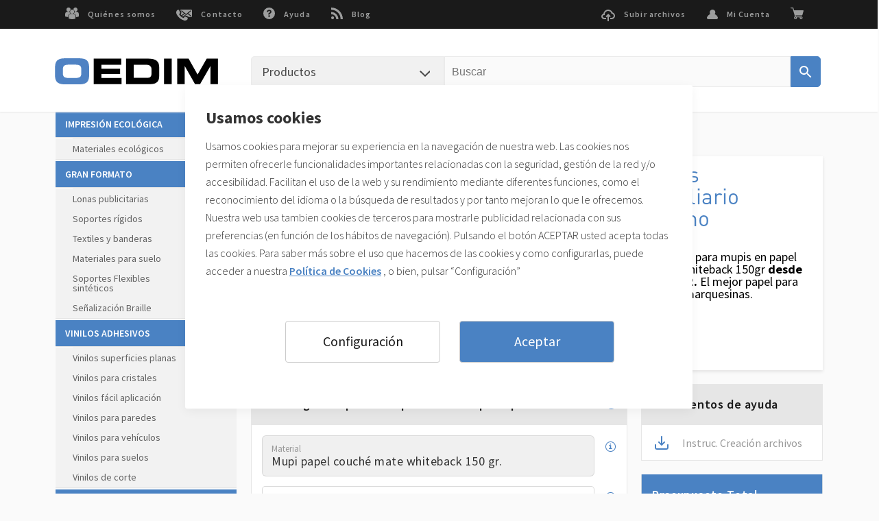

--- FILE ---
content_type: text/html; charset=UTF-8
request_url: https://www.oedim.com/impresiones-de-publicidad-en-marquesinas-y-mupis
body_size: 23850
content:
<!DOCTYPE html><html lang="es"><head>
    <meta charset="UTF-8">
    <meta name="viewport" content="width=device-width, initial-scale=1, maximum-scale=1">
    <meta name="format-detection" content="telephone=no">

    <!--
      manifest.json provides metadata used when your web app is added to the
      homescreen on Android. See https://developers.google.com/web/fundamentals/web-app-manifest/
    -->

    <meta name="keywords" content="keys">

    <meta name="msapplication-TileColor" content="#ffffff">
    <meta name="theme-color" content="#ffffff">
            
            <!-- Apple Touch Icons -->
            <link rel="apple-touch-icon" sizes="57x57" href="https://content.click2printsolutions.com/x57/e3deebc6-84bf-4614-86a0-69188033c06eandroid-icon.png">
            <link rel="apple-touch-icon" sizes="60x60" href="https://content.click2printsolutions.com/x60/44d3a520-103a-40d2-881b-6f19cf2ca737android-icon.png">
            <link rel="apple-touch-icon" sizes="72x72" href="https://content.click2printsolutions.com/x72/60238488-ec0e-4501-abed-9fa7dc76f317android-icon.png">
            <link rel="apple-touch-icon" sizes="76x76" href="https://content.click2printsolutions.com/x76/6ca1531f-fd22-4034-88e0-8451b2a71479android-icon.png">
            <link rel="apple-touch-icon" sizes="114x114" href="https://content.click2printsolutions.com/x114/62d3fc87-b592-4bda-817a-1cff00e8fe81android-icon.png">
            <link rel="apple-touch-icon" sizes="120x120" href="https://content.click2printsolutions.com/x120/15c38cbe-b50d-4acd-94d3-f3965c697dd3android-icon.png">
            <link rel="apple-touch-icon" sizes="144x144" href="https://content.click2printsolutions.com/x144/e6cbf3f0-29fa-4b36-8cf7-6c72d29bbe32android-icon.png">
            <link rel="apple-touch-icon" sizes="152x152" href="https://content.click2printsolutions.com/x152/803f7980-84ec-489e-bf1e-dcb27e944ddeandroid-icon.png">
            <link rel="apple-touch-icon" sizes="180x180" href="https://content.click2printsolutions.com/x180/bf269d89-41a3-49c1-ba0d-d5c5d2530c51android-icon.png">
            
            <!-- Standard Favicons -->
            <link rel="icon" type="image/png" sizes="192x192" href="https://content.click2printsolutions.com/x192/acf58ebe-ede8-4c6c-96fc-1db6ba1baf8fandroid-icon.png">
            <link rel="icon" type="image/png" sizes="32x32" href="https://content.click2printsolutions.com/x32/0b6e9de1-16ba-48ef-a83c-3b14dedc91f1android-icon.png">
            <link rel="icon" type="image/png" sizes="96x96" href="https://content.click2printsolutions.com/x96/786a61c0-fc30-47c7-9a8c-312b649b00e6android-icon.png">
            <link rel="icon" type="image/png" sizes="16x16" href="https://content.click2printsolutions.com/x16/d69f65c3-56f2-4a6e-acfc-14392a7512e4android-icon.png">
            
            <!-- PWA Meta -->
            <meta name="msapplication-TileImage" content="https://content.click2printsolutions.com/x144/e6cbf3f0-29fa-4b36-8cf7-6c72d29bbe32android-icon.png">
            
            <!-- Open Graph -->
            <meta property="og:image" content="https://content.click2printsolutions.com/x32/0b6e9de1-16ba-48ef-a83c-3b14dedc91f1android-icon.png">
            <meta property="og:logo" content="https://content.click2printsolutions.com/x32/0b6e9de1-16ba-48ef-a83c-3b14dedc91f1android-icon.png">
            <meta property="og:type" content="website">
    <link href="https://fonts.googleapis.com/css?family=Source+Sans+Pro:400,200,200italic,300,300italic,400italic,600,600italic,700,700italic,900,900italic" rel="stylesheet" type="text/css">
    <link rel="stylesheet" type="text/css" charset="UTF-8" href="https://cdnjs.cloudflare.com/ajax/libs/slick-carousel/1.6.0/slick.min.css">
    <link rel="stylesheet" type="text/css" href="https://cdnjs.cloudflare.com/ajax/libs/slick-carousel/1.6.0/slick-theme.min.css">

    <link rel="stylesheet" href="/css/reset.css">

    <!-- <script src="https://maps.googleapis.com/maps/api/js?key=AIzaSyDvjGWhg6maATZLxlcOaA1tCrzptH_kX3M&libraries=places&language=es-ES"></script> -->
    <script type="text/javascript" async="" src="https://www.googletagmanager.com/gtag/js?id=AW-16742672768&amp;cx=c&amp;gtm=4e5b31"></script><script type="text/javascript" async="" src="https://www.googletagmanager.com/gtag/js?id=G-VYPRVSE7LQ&amp;cx=c&amp;gtm=4e5b31"></script><script async="" src="https://www.googletagmanager.com/gtm.js?id=GTM-TSV3CLL"></script><script type="module" crossorigin="" src="/assets/js/index-Cf1eLi-Q.js"></script>
    <link rel="stylesheet" crossorigin="" href="/assets/css/index-B-U288HH.css">
  <link rel="manifest" href="/manifest.webmanifest"><style>:root{--swal2-outline: 0 0 0 3px rgba(100, 150, 200, 0.5);--swal2-container-padding: 0.625em;--swal2-backdrop: rgba(0, 0, 0, 0.4);--swal2-backdrop-transition: background-color 0.15s;--swal2-width: 32em;--swal2-padding: 0 0 1.25em;--swal2-border: none;--swal2-border-radius: 0.3125rem;--swal2-background: white;--swal2-color: #545454;--swal2-show-animation: swal2-show 0.3s;--swal2-hide-animation: swal2-hide 0.15s forwards;--swal2-icon-zoom: 1;--swal2-icon-animations: true;--swal2-title-padding: 0.8em 1em 0;--swal2-html-container-padding: 1em 1.6em 0.3em;--swal2-input-border: 1px solid #d9d9d9;--swal2-input-border-radius: 0.1875em;--swal2-input-box-shadow: inset 0 1px 1px rgba(0, 0, 0, 0.06), 0 0 0 3px transparent;--swal2-input-background: transparent;--swal2-input-transition: border-color 0.2s, box-shadow 0.2s;--swal2-input-hover-box-shadow: inset 0 1px 1px rgba(0, 0, 0, 0.06), 0 0 0 3px transparent;--swal2-input-focus-border: 1px solid #b4dbed;--swal2-input-focus-box-shadow: inset 0 1px 1px rgba(0, 0, 0, 0.06), 0 0 0 3px rgba(100, 150, 200, 0.5);--swal2-progress-step-background: #add8e6;--swal2-validation-message-background: #f0f0f0;--swal2-validation-message-color: #666;--swal2-footer-border-color: #eee;--swal2-footer-background: transparent;--swal2-footer-color: inherit;--swal2-timer-progress-bar-background: rgba(0, 0, 0, 0.3);--swal2-close-button-position: initial;--swal2-close-button-inset: auto;--swal2-close-button-font-size: 2.5em;--swal2-close-button-color: #ccc;--swal2-close-button-transition: color 0.2s, box-shadow 0.2s;--swal2-close-button-outline: initial;--swal2-close-button-box-shadow: inset 0 0 0 3px transparent;--swal2-close-button-focus-box-shadow: inset var(--swal2-outline);--swal2-close-button-hover-transform: none;--swal2-actions-justify-content: center;--swal2-actions-width: auto;--swal2-actions-margin: 1.25em auto 0;--swal2-actions-padding: 0;--swal2-actions-border-radius: 0;--swal2-actions-background: transparent;--swal2-action-button-transition: background-color 0.2s, box-shadow 0.2s;--swal2-action-button-hover: black 10%;--swal2-action-button-active: black 10%;--swal2-confirm-button-box-shadow: none;--swal2-confirm-button-border-radius: 0.25em;--swal2-confirm-button-background-color: #7066e0;--swal2-confirm-button-color: #fff;--swal2-deny-button-box-shadow: none;--swal2-deny-button-border-radius: 0.25em;--swal2-deny-button-background-color: #dc3741;--swal2-deny-button-color: #fff;--swal2-cancel-button-box-shadow: none;--swal2-cancel-button-border-radius: 0.25em;--swal2-cancel-button-background-color: #6e7881;--swal2-cancel-button-color: #fff;--swal2-toast-show-animation: swal2-toast-show 0.5s;--swal2-toast-hide-animation: swal2-toast-hide 0.1s forwards;--swal2-toast-border: none;--swal2-toast-box-shadow: 0 0 1px hsl(0deg 0% 0% / 0.075), 0 1px 2px hsl(0deg 0% 0% / 0.075), 1px 2px 4px hsl(0deg 0% 0% / 0.075), 1px 3px 8px hsl(0deg 0% 0% / 0.075), 2px 4px 16px hsl(0deg 0% 0% / 0.075)}[data-swal2-theme=dark]{--swal2-dark-theme-black: #19191a;--swal2-dark-theme-white: #e1e1e1;--swal2-background: var(--swal2-dark-theme-black);--swal2-color: var(--swal2-dark-theme-white);--swal2-footer-border-color: #555;--swal2-input-background: color-mix(in srgb, var(--swal2-dark-theme-black), var(--swal2-dark-theme-white) 10%);--swal2-validation-message-background: color-mix( in srgb, var(--swal2-dark-theme-black), var(--swal2-dark-theme-white) 10% );--swal2-validation-message-color: var(--swal2-dark-theme-white);--swal2-timer-progress-bar-background: rgba(255, 255, 255, 0.7)}@media(prefers-color-scheme: dark){[data-swal2-theme=auto]{--swal2-dark-theme-black: #19191a;--swal2-dark-theme-white: #e1e1e1;--swal2-background: var(--swal2-dark-theme-black);--swal2-color: var(--swal2-dark-theme-white);--swal2-footer-border-color: #555;--swal2-input-background: color-mix(in srgb, var(--swal2-dark-theme-black), var(--swal2-dark-theme-white) 10%);--swal2-validation-message-background: color-mix( in srgb, var(--swal2-dark-theme-black), var(--swal2-dark-theme-white) 10% );--swal2-validation-message-color: var(--swal2-dark-theme-white);--swal2-timer-progress-bar-background: rgba(255, 255, 255, 0.7)}}body.swal2-shown:not(.swal2-no-backdrop,.swal2-toast-shown){overflow:hidden}body.swal2-height-auto{height:auto !important}body.swal2-no-backdrop .swal2-container{background-color:rgba(0,0,0,0) !important;pointer-events:none}body.swal2-no-backdrop .swal2-container .swal2-popup{pointer-events:all}body.swal2-no-backdrop .swal2-container .swal2-modal{box-shadow:0 0 10px var(--swal2-backdrop)}body.swal2-toast-shown .swal2-container{box-sizing:border-box;width:360px;max-width:100%;background-color:rgba(0,0,0,0);pointer-events:none}body.swal2-toast-shown .swal2-container.swal2-top{inset:0 auto auto 50%;transform:translateX(-50%)}body.swal2-toast-shown .swal2-container.swal2-top-end,body.swal2-toast-shown .swal2-container.swal2-top-right{inset:0 0 auto auto}body.swal2-toast-shown .swal2-container.swal2-top-start,body.swal2-toast-shown .swal2-container.swal2-top-left{inset:0 auto auto 0}body.swal2-toast-shown .swal2-container.swal2-center-start,body.swal2-toast-shown .swal2-container.swal2-center-left{inset:50% auto auto 0;transform:translateY(-50%)}body.swal2-toast-shown .swal2-container.swal2-center{inset:50% auto auto 50%;transform:translate(-50%, -50%)}body.swal2-toast-shown .swal2-container.swal2-center-end,body.swal2-toast-shown .swal2-container.swal2-center-right{inset:50% 0 auto auto;transform:translateY(-50%)}body.swal2-toast-shown .swal2-container.swal2-bottom-start,body.swal2-toast-shown .swal2-container.swal2-bottom-left{inset:auto auto 0 0}body.swal2-toast-shown .swal2-container.swal2-bottom{inset:auto auto 0 50%;transform:translateX(-50%)}body.swal2-toast-shown .swal2-container.swal2-bottom-end,body.swal2-toast-shown .swal2-container.swal2-bottom-right{inset:auto 0 0 auto}@media print{body.swal2-shown:not(.swal2-no-backdrop,.swal2-toast-shown){overflow-y:scroll !important}body.swal2-shown:not(.swal2-no-backdrop,.swal2-toast-shown)>[aria-hidden=true]{display:none}body.swal2-shown:not(.swal2-no-backdrop,.swal2-toast-shown) .swal2-container{position:static !important}}div:where(.swal2-container){display:grid;position:fixed;z-index:1060;inset:0;box-sizing:border-box;grid-template-areas:"top-start     top            top-end" "center-start  center         center-end" "bottom-start  bottom-center  bottom-end";grid-template-rows:minmax(min-content, auto) minmax(min-content, auto) minmax(min-content, auto);height:100%;padding:var(--swal2-container-padding);overflow-x:hidden;transition:var(--swal2-backdrop-transition);-webkit-overflow-scrolling:touch}div:where(.swal2-container).swal2-backdrop-show,div:where(.swal2-container).swal2-noanimation{background:var(--swal2-backdrop)}div:where(.swal2-container).swal2-backdrop-hide{background:rgba(0,0,0,0) !important}div:where(.swal2-container).swal2-top-start,div:where(.swal2-container).swal2-center-start,div:where(.swal2-container).swal2-bottom-start{grid-template-columns:minmax(0, 1fr) auto auto}div:where(.swal2-container).swal2-top,div:where(.swal2-container).swal2-center,div:where(.swal2-container).swal2-bottom{grid-template-columns:auto minmax(0, 1fr) auto}div:where(.swal2-container).swal2-top-end,div:where(.swal2-container).swal2-center-end,div:where(.swal2-container).swal2-bottom-end{grid-template-columns:auto auto minmax(0, 1fr)}div:where(.swal2-container).swal2-top-start>.swal2-popup{align-self:start}div:where(.swal2-container).swal2-top>.swal2-popup{grid-column:2;place-self:start center}div:where(.swal2-container).swal2-top-end>.swal2-popup,div:where(.swal2-container).swal2-top-right>.swal2-popup{grid-column:3;place-self:start end}div:where(.swal2-container).swal2-center-start>.swal2-popup,div:where(.swal2-container).swal2-center-left>.swal2-popup{grid-row:2;align-self:center}div:where(.swal2-container).swal2-center>.swal2-popup{grid-column:2;grid-row:2;place-self:center center}div:where(.swal2-container).swal2-center-end>.swal2-popup,div:where(.swal2-container).swal2-center-right>.swal2-popup{grid-column:3;grid-row:2;place-self:center end}div:where(.swal2-container).swal2-bottom-start>.swal2-popup,div:where(.swal2-container).swal2-bottom-left>.swal2-popup{grid-column:1;grid-row:3;align-self:end}div:where(.swal2-container).swal2-bottom>.swal2-popup{grid-column:2;grid-row:3;place-self:end center}div:where(.swal2-container).swal2-bottom-end>.swal2-popup,div:where(.swal2-container).swal2-bottom-right>.swal2-popup{grid-column:3;grid-row:3;place-self:end end}div:where(.swal2-container).swal2-grow-row>.swal2-popup,div:where(.swal2-container).swal2-grow-fullscreen>.swal2-popup{grid-column:1/4;width:100%}div:where(.swal2-container).swal2-grow-column>.swal2-popup,div:where(.swal2-container).swal2-grow-fullscreen>.swal2-popup{grid-row:1/4;align-self:stretch}div:where(.swal2-container).swal2-no-transition{transition:none !important}div:where(.swal2-container)[popover]{width:auto;border:0}div:where(.swal2-container) div:where(.swal2-popup){display:none;position:relative;box-sizing:border-box;grid-template-columns:minmax(0, 100%);width:var(--swal2-width);max-width:100%;padding:var(--swal2-padding);border:var(--swal2-border);border-radius:var(--swal2-border-radius);background:var(--swal2-background);color:var(--swal2-color);font-family:inherit;font-size:1rem;container-name:swal2-popup}div:where(.swal2-container) div:where(.swal2-popup):focus{outline:none}div:where(.swal2-container) div:where(.swal2-popup).swal2-loading{overflow-y:hidden}div:where(.swal2-container) div:where(.swal2-popup).swal2-draggable{cursor:grab}div:where(.swal2-container) div:where(.swal2-popup).swal2-draggable div:where(.swal2-icon){cursor:grab}div:where(.swal2-container) div:where(.swal2-popup).swal2-dragging{cursor:grabbing}div:where(.swal2-container) div:where(.swal2-popup).swal2-dragging div:where(.swal2-icon){cursor:grabbing}div:where(.swal2-container) h2:where(.swal2-title){position:relative;max-width:100%;margin:0;padding:var(--swal2-title-padding);color:inherit;font-size:1.875em;font-weight:600;text-align:center;text-transform:none;overflow-wrap:break-word;cursor:initial}div:where(.swal2-container) div:where(.swal2-actions){display:flex;z-index:1;box-sizing:border-box;flex-wrap:wrap;align-items:center;justify-content:var(--swal2-actions-justify-content);width:var(--swal2-actions-width);margin:var(--swal2-actions-margin);padding:var(--swal2-actions-padding);border-radius:var(--swal2-actions-border-radius);background:var(--swal2-actions-background)}div:where(.swal2-container) div:where(.swal2-loader){display:none;align-items:center;justify-content:center;width:2.2em;height:2.2em;margin:0 1.875em;animation:swal2-rotate-loading 1.5s linear 0s infinite normal;border-width:.25em;border-style:solid;border-radius:100%;border-color:#2778c4 rgba(0,0,0,0) #2778c4 rgba(0,0,0,0)}div:where(.swal2-container) button:where(.swal2-styled){margin:.3125em;padding:.625em 1.1em;transition:var(--swal2-action-button-transition);border:none;box-shadow:0 0 0 3px rgba(0,0,0,0);font-weight:500}div:where(.swal2-container) button:where(.swal2-styled):not([disabled]){cursor:pointer}div:where(.swal2-container) button:where(.swal2-styled):where(.swal2-confirm){border-radius:var(--swal2-confirm-button-border-radius);background:initial;background-color:var(--swal2-confirm-button-background-color);box-shadow:var(--swal2-confirm-button-box-shadow);color:var(--swal2-confirm-button-color);font-size:1em}div:where(.swal2-container) button:where(.swal2-styled):where(.swal2-confirm):hover{background-color:color-mix(in srgb, var(--swal2-confirm-button-background-color), var(--swal2-action-button-hover))}div:where(.swal2-container) button:where(.swal2-styled):where(.swal2-confirm):active{background-color:color-mix(in srgb, var(--swal2-confirm-button-background-color), var(--swal2-action-button-active))}div:where(.swal2-container) button:where(.swal2-styled):where(.swal2-deny){border-radius:var(--swal2-deny-button-border-radius);background:initial;background-color:var(--swal2-deny-button-background-color);box-shadow:var(--swal2-deny-button-box-shadow);color:var(--swal2-deny-button-color);font-size:1em}div:where(.swal2-container) button:where(.swal2-styled):where(.swal2-deny):hover{background-color:color-mix(in srgb, var(--swal2-deny-button-background-color), var(--swal2-action-button-hover))}div:where(.swal2-container) button:where(.swal2-styled):where(.swal2-deny):active{background-color:color-mix(in srgb, var(--swal2-deny-button-background-color), var(--swal2-action-button-active))}div:where(.swal2-container) button:where(.swal2-styled):where(.swal2-cancel){border-radius:var(--swal2-cancel-button-border-radius);background:initial;background-color:var(--swal2-cancel-button-background-color);box-shadow:var(--swal2-cancel-button-box-shadow);color:var(--swal2-cancel-button-color);font-size:1em}div:where(.swal2-container) button:where(.swal2-styled):where(.swal2-cancel):hover{background-color:color-mix(in srgb, var(--swal2-cancel-button-background-color), var(--swal2-action-button-hover))}div:where(.swal2-container) button:where(.swal2-styled):where(.swal2-cancel):active{background-color:color-mix(in srgb, var(--swal2-cancel-button-background-color), var(--swal2-action-button-active))}div:where(.swal2-container) button:where(.swal2-styled):focus-visible{outline:none;box-shadow:var(--swal2-action-button-focus-box-shadow)}div:where(.swal2-container) button:where(.swal2-styled)[disabled]:not(.swal2-loading){opacity:.4}div:where(.swal2-container) button:where(.swal2-styled)::-moz-focus-inner{border:0}div:where(.swal2-container) div:where(.swal2-footer){margin:1em 0 0;padding:1em 1em 0;border-top:1px solid var(--swal2-footer-border-color);background:var(--swal2-footer-background);color:var(--swal2-footer-color);font-size:1em;text-align:center;cursor:initial}div:where(.swal2-container) .swal2-timer-progress-bar-container{position:absolute;right:0;bottom:0;left:0;grid-column:auto !important;overflow:hidden;border-bottom-right-radius:var(--swal2-border-radius);border-bottom-left-radius:var(--swal2-border-radius)}div:where(.swal2-container) div:where(.swal2-timer-progress-bar){width:100%;height:.25em;background:var(--swal2-timer-progress-bar-background)}div:where(.swal2-container) img:where(.swal2-image){max-width:100%;margin:2em auto 1em;cursor:initial}div:where(.swal2-container) button:where(.swal2-close){position:var(--swal2-close-button-position);inset:var(--swal2-close-button-inset);z-index:2;align-items:center;justify-content:center;width:1.2em;height:1.2em;margin-top:0;margin-right:0;margin-bottom:-1.2em;padding:0;overflow:hidden;transition:var(--swal2-close-button-transition);border:none;border-radius:var(--swal2-border-radius);outline:var(--swal2-close-button-outline);background:rgba(0,0,0,0);color:var(--swal2-close-button-color);font-family:monospace;font-size:var(--swal2-close-button-font-size);cursor:pointer;justify-self:end}div:where(.swal2-container) button:where(.swal2-close):hover{transform:var(--swal2-close-button-hover-transform);background:rgba(0,0,0,0);color:#f27474}div:where(.swal2-container) button:where(.swal2-close):focus-visible{outline:none;box-shadow:var(--swal2-close-button-focus-box-shadow)}div:where(.swal2-container) button:where(.swal2-close)::-moz-focus-inner{border:0}div:where(.swal2-container) div:where(.swal2-html-container){z-index:1;justify-content:center;margin:0;padding:var(--swal2-html-container-padding);overflow:auto;color:inherit;font-size:1.125em;font-weight:normal;line-height:normal;text-align:center;overflow-wrap:break-word;word-break:break-word;cursor:initial}div:where(.swal2-container) input:where(.swal2-input),div:where(.swal2-container) input:where(.swal2-file),div:where(.swal2-container) textarea:where(.swal2-textarea),div:where(.swal2-container) select:where(.swal2-select),div:where(.swal2-container) div:where(.swal2-radio),div:where(.swal2-container) label:where(.swal2-checkbox){margin:1em 2em 3px}div:where(.swal2-container) input:where(.swal2-input),div:where(.swal2-container) input:where(.swal2-file),div:where(.swal2-container) textarea:where(.swal2-textarea){box-sizing:border-box;width:auto;transition:var(--swal2-input-transition);border:var(--swal2-input-border);border-radius:var(--swal2-input-border-radius);background:var(--swal2-input-background);box-shadow:var(--swal2-input-box-shadow);color:inherit;font-size:1.125em}div:where(.swal2-container) input:where(.swal2-input).swal2-inputerror,div:where(.swal2-container) input:where(.swal2-file).swal2-inputerror,div:where(.swal2-container) textarea:where(.swal2-textarea).swal2-inputerror{border-color:#f27474 !important;box-shadow:0 0 2px #f27474 !important}div:where(.swal2-container) input:where(.swal2-input):hover,div:where(.swal2-container) input:where(.swal2-file):hover,div:where(.swal2-container) textarea:where(.swal2-textarea):hover{box-shadow:var(--swal2-input-hover-box-shadow)}div:where(.swal2-container) input:where(.swal2-input):focus,div:where(.swal2-container) input:where(.swal2-file):focus,div:where(.swal2-container) textarea:where(.swal2-textarea):focus{border:var(--swal2-input-focus-border);outline:none;box-shadow:var(--swal2-input-focus-box-shadow)}div:where(.swal2-container) input:where(.swal2-input)::placeholder,div:where(.swal2-container) input:where(.swal2-file)::placeholder,div:where(.swal2-container) textarea:where(.swal2-textarea)::placeholder{color:#ccc}div:where(.swal2-container) .swal2-range{margin:1em 2em 3px;background:var(--swal2-background)}div:where(.swal2-container) .swal2-range input{width:80%}div:where(.swal2-container) .swal2-range output{width:20%;color:inherit;font-weight:600;text-align:center}div:where(.swal2-container) .swal2-range input,div:where(.swal2-container) .swal2-range output{height:2.625em;padding:0;font-size:1.125em;line-height:2.625em}div:where(.swal2-container) .swal2-input{height:2.625em;padding:0 .75em}div:where(.swal2-container) .swal2-file{width:75%;margin-right:auto;margin-left:auto;background:var(--swal2-input-background);font-size:1.125em}div:where(.swal2-container) .swal2-textarea{height:6.75em;padding:.75em}div:where(.swal2-container) .swal2-select{min-width:50%;max-width:100%;padding:.375em .625em;background:var(--swal2-input-background);color:inherit;font-size:1.125em}div:where(.swal2-container) .swal2-radio,div:where(.swal2-container) .swal2-checkbox{align-items:center;justify-content:center;background:var(--swal2-background);color:inherit}div:where(.swal2-container) .swal2-radio label,div:where(.swal2-container) .swal2-checkbox label{margin:0 .6em;font-size:1.125em}div:where(.swal2-container) .swal2-radio input,div:where(.swal2-container) .swal2-checkbox input{flex-shrink:0;margin:0 .4em}div:where(.swal2-container) label:where(.swal2-input-label){display:flex;justify-content:center;margin:1em auto 0}div:where(.swal2-container) div:where(.swal2-validation-message){align-items:center;justify-content:center;margin:1em 0 0;padding:.625em;overflow:hidden;background:var(--swal2-validation-message-background);color:var(--swal2-validation-message-color);font-size:1em;font-weight:300}div:where(.swal2-container) div:where(.swal2-validation-message)::before{content:"!";display:inline-block;width:1.5em;min-width:1.5em;height:1.5em;margin:0 .625em;border-radius:50%;background-color:#f27474;color:#fff;font-weight:600;line-height:1.5em;text-align:center}div:where(.swal2-container) .swal2-progress-steps{flex-wrap:wrap;align-items:center;max-width:100%;margin:1.25em auto;padding:0;background:rgba(0,0,0,0);font-weight:600}div:where(.swal2-container) .swal2-progress-steps li{display:inline-block;position:relative}div:where(.swal2-container) .swal2-progress-steps .swal2-progress-step{z-index:20;flex-shrink:0;width:2em;height:2em;border-radius:2em;background:#2778c4;color:#fff;line-height:2em;text-align:center}div:where(.swal2-container) .swal2-progress-steps .swal2-progress-step.swal2-active-progress-step{background:#2778c4}div:where(.swal2-container) .swal2-progress-steps .swal2-progress-step.swal2-active-progress-step~.swal2-progress-step{background:var(--swal2-progress-step-background);color:#fff}div:where(.swal2-container) .swal2-progress-steps .swal2-progress-step.swal2-active-progress-step~.swal2-progress-step-line{background:var(--swal2-progress-step-background)}div:where(.swal2-container) .swal2-progress-steps .swal2-progress-step-line{z-index:10;flex-shrink:0;width:2.5em;height:.4em;margin:0 -1px;background:#2778c4}div:where(.swal2-icon){position:relative;box-sizing:content-box;justify-content:center;width:5em;height:5em;margin:2.5em auto .6em;zoom:var(--swal2-icon-zoom);border:.25em solid rgba(0,0,0,0);border-radius:50%;border-color:#000;font-family:inherit;line-height:5em;cursor:default;user-select:none}div:where(.swal2-icon) .swal2-icon-content{display:flex;align-items:center;font-size:3.75em}div:where(.swal2-icon).swal2-error{border-color:#f27474;color:#f27474}div:where(.swal2-icon).swal2-error .swal2-x-mark{position:relative;flex-grow:1}div:where(.swal2-icon).swal2-error [class^=swal2-x-mark-line]{display:block;position:absolute;top:2.3125em;width:2.9375em;height:.3125em;border-radius:.125em;background-color:#f27474}div:where(.swal2-icon).swal2-error [class^=swal2-x-mark-line][class$=left]{left:1.0625em;transform:rotate(45deg)}div:where(.swal2-icon).swal2-error [class^=swal2-x-mark-line][class$=right]{right:1em;transform:rotate(-45deg)}@container swal2-popup style(--swal2-icon-animations:true){div:where(.swal2-icon).swal2-error.swal2-icon-show{animation:swal2-animate-error-icon .5s}div:where(.swal2-icon).swal2-error.swal2-icon-show .swal2-x-mark{animation:swal2-animate-error-x-mark .5s}}div:where(.swal2-icon).swal2-warning{border-color:#f8bb86;color:#f8bb86}@container swal2-popup style(--swal2-icon-animations:true){div:where(.swal2-icon).swal2-warning.swal2-icon-show{animation:swal2-animate-error-icon .5s}div:where(.swal2-icon).swal2-warning.swal2-icon-show .swal2-icon-content{animation:swal2-animate-i-mark .5s}}div:where(.swal2-icon).swal2-info{border-color:#3fc3ee;color:#3fc3ee}@container swal2-popup style(--swal2-icon-animations:true){div:where(.swal2-icon).swal2-info.swal2-icon-show{animation:swal2-animate-error-icon .5s}div:where(.swal2-icon).swal2-info.swal2-icon-show .swal2-icon-content{animation:swal2-animate-i-mark .8s}}div:where(.swal2-icon).swal2-question{border-color:#87adbd;color:#87adbd}@container swal2-popup style(--swal2-icon-animations:true){div:where(.swal2-icon).swal2-question.swal2-icon-show{animation:swal2-animate-error-icon .5s}div:where(.swal2-icon).swal2-question.swal2-icon-show .swal2-icon-content{animation:swal2-animate-question-mark .8s}}div:where(.swal2-icon).swal2-success{border-color:#a5dc86;color:#a5dc86}div:where(.swal2-icon).swal2-success [class^=swal2-success-circular-line]{position:absolute;width:3.75em;height:7.5em;border-radius:50%}div:where(.swal2-icon).swal2-success [class^=swal2-success-circular-line][class$=left]{top:-0.4375em;left:-2.0635em;transform:rotate(-45deg);transform-origin:3.75em 3.75em;border-radius:7.5em 0 0 7.5em}div:where(.swal2-icon).swal2-success [class^=swal2-success-circular-line][class$=right]{top:-0.6875em;left:1.875em;transform:rotate(-45deg);transform-origin:0 3.75em;border-radius:0 7.5em 7.5em 0}div:where(.swal2-icon).swal2-success .swal2-success-ring{position:absolute;z-index:2;top:-0.25em;left:-0.25em;box-sizing:content-box;width:100%;height:100%;border:.25em solid rgba(165,220,134,.3);border-radius:50%}div:where(.swal2-icon).swal2-success .swal2-success-fix{position:absolute;z-index:1;top:.5em;left:1.625em;width:.4375em;height:5.625em;transform:rotate(-45deg)}div:where(.swal2-icon).swal2-success [class^=swal2-success-line]{display:block;position:absolute;z-index:2;height:.3125em;border-radius:.125em;background-color:#a5dc86}div:where(.swal2-icon).swal2-success [class^=swal2-success-line][class$=tip]{top:2.875em;left:.8125em;width:1.5625em;transform:rotate(45deg)}div:where(.swal2-icon).swal2-success [class^=swal2-success-line][class$=long]{top:2.375em;right:.5em;width:2.9375em;transform:rotate(-45deg)}@container swal2-popup style(--swal2-icon-animations:true){div:where(.swal2-icon).swal2-success.swal2-icon-show .swal2-success-line-tip{animation:swal2-animate-success-line-tip .75s}div:where(.swal2-icon).swal2-success.swal2-icon-show .swal2-success-line-long{animation:swal2-animate-success-line-long .75s}div:where(.swal2-icon).swal2-success.swal2-icon-show .swal2-success-circular-line-right{animation:swal2-rotate-success-circular-line 4.25s ease-in}}[class^=swal2]{-webkit-tap-highlight-color:rgba(0,0,0,0)}.swal2-show{animation:var(--swal2-show-animation)}.swal2-hide{animation:var(--swal2-hide-animation)}.swal2-noanimation{transition:none}.swal2-scrollbar-measure{position:absolute;top:-9999px;width:50px;height:50px;overflow:scroll}.swal2-rtl .swal2-close{margin-right:initial;margin-left:0}.swal2-rtl .swal2-timer-progress-bar{right:0;left:auto}.swal2-toast{box-sizing:border-box;grid-column:1/4 !important;grid-row:1/4 !important;grid-template-columns:min-content auto min-content;padding:1em;overflow-y:hidden;border:var(--swal2-toast-border);background:var(--swal2-background);box-shadow:var(--swal2-toast-box-shadow);pointer-events:all}.swal2-toast>*{grid-column:2}.swal2-toast h2:where(.swal2-title){margin:.5em 1em;padding:0;font-size:1em;text-align:initial}.swal2-toast .swal2-loading{justify-content:center}.swal2-toast input:where(.swal2-input){height:2em;margin:.5em;font-size:1em}.swal2-toast .swal2-validation-message{font-size:1em}.swal2-toast div:where(.swal2-footer){margin:.5em 0 0;padding:.5em 0 0;font-size:.8em}.swal2-toast button:where(.swal2-close){grid-column:3/3;grid-row:1/99;align-self:center;width:.8em;height:.8em;margin:0;font-size:2em}.swal2-toast div:where(.swal2-html-container){margin:.5em 1em;padding:0;overflow:initial;font-size:1em;text-align:initial}.swal2-toast div:where(.swal2-html-container):empty{padding:0}.swal2-toast .swal2-loader{grid-column:1;grid-row:1/99;align-self:center;width:2em;height:2em;margin:.25em}.swal2-toast .swal2-icon{grid-column:1;grid-row:1/99;align-self:center;width:2em;min-width:2em;height:2em;margin:0 .5em 0 0}.swal2-toast .swal2-icon .swal2-icon-content{display:flex;align-items:center;font-size:1.8em;font-weight:bold}.swal2-toast .swal2-icon.swal2-success .swal2-success-ring{width:2em;height:2em}.swal2-toast .swal2-icon.swal2-error [class^=swal2-x-mark-line]{top:.875em;width:1.375em}.swal2-toast .swal2-icon.swal2-error [class^=swal2-x-mark-line][class$=left]{left:.3125em}.swal2-toast .swal2-icon.swal2-error [class^=swal2-x-mark-line][class$=right]{right:.3125em}.swal2-toast div:where(.swal2-actions){justify-content:flex-start;height:auto;margin:0;margin-top:.5em;padding:0 .5em}.swal2-toast button:where(.swal2-styled){margin:.25em .5em;padding:.4em .6em;font-size:1em}.swal2-toast .swal2-success{border-color:#a5dc86}.swal2-toast .swal2-success [class^=swal2-success-circular-line]{position:absolute;width:1.6em;height:3em;border-radius:50%}.swal2-toast .swal2-success [class^=swal2-success-circular-line][class$=left]{top:-0.8em;left:-0.5em;transform:rotate(-45deg);transform-origin:2em 2em;border-radius:4em 0 0 4em}.swal2-toast .swal2-success [class^=swal2-success-circular-line][class$=right]{top:-0.25em;left:.9375em;transform-origin:0 1.5em;border-radius:0 4em 4em 0}.swal2-toast .swal2-success .swal2-success-ring{width:2em;height:2em}.swal2-toast .swal2-success .swal2-success-fix{top:0;left:.4375em;width:.4375em;height:2.6875em}.swal2-toast .swal2-success [class^=swal2-success-line]{height:.3125em}.swal2-toast .swal2-success [class^=swal2-success-line][class$=tip]{top:1.125em;left:.1875em;width:.75em}.swal2-toast .swal2-success [class^=swal2-success-line][class$=long]{top:.9375em;right:.1875em;width:1.375em}@container swal2-popup style(--swal2-icon-animations:true){.swal2-toast .swal2-success.swal2-icon-show .swal2-success-line-tip{animation:swal2-toast-animate-success-line-tip .75s}.swal2-toast .swal2-success.swal2-icon-show .swal2-success-line-long{animation:swal2-toast-animate-success-line-long .75s}}.swal2-toast.swal2-show{animation:var(--swal2-toast-show-animation)}.swal2-toast.swal2-hide{animation:var(--swal2-toast-hide-animation)}@keyframes swal2-show{0%{transform:translate3d(0, -50px, 0) scale(0.9);opacity:0}100%{transform:translate3d(0, 0, 0) scale(1);opacity:1}}@keyframes swal2-hide{0%{transform:translate3d(0, 0, 0) scale(1);opacity:1}100%{transform:translate3d(0, -50px, 0) scale(0.9);opacity:0}}@keyframes swal2-animate-success-line-tip{0%{top:1.1875em;left:.0625em;width:0}54%{top:1.0625em;left:.125em;width:0}70%{top:2.1875em;left:-0.375em;width:3.125em}84%{top:3em;left:1.3125em;width:1.0625em}100%{top:2.8125em;left:.8125em;width:1.5625em}}@keyframes swal2-animate-success-line-long{0%{top:3.375em;right:2.875em;width:0}65%{top:3.375em;right:2.875em;width:0}84%{top:2.1875em;right:0;width:3.4375em}100%{top:2.375em;right:.5em;width:2.9375em}}@keyframes swal2-rotate-success-circular-line{0%{transform:rotate(-45deg)}5%{transform:rotate(-45deg)}12%{transform:rotate(-405deg)}100%{transform:rotate(-405deg)}}@keyframes swal2-animate-error-x-mark{0%{margin-top:1.625em;transform:scale(0.4);opacity:0}50%{margin-top:1.625em;transform:scale(0.4);opacity:0}80%{margin-top:-0.375em;transform:scale(1.15)}100%{margin-top:0;transform:scale(1);opacity:1}}@keyframes swal2-animate-error-icon{0%{transform:rotateX(100deg);opacity:0}100%{transform:rotateX(0deg);opacity:1}}@keyframes swal2-rotate-loading{0%{transform:rotate(0deg)}100%{transform:rotate(360deg)}}@keyframes swal2-animate-question-mark{0%{transform:rotateY(-360deg)}100%{transform:rotateY(0)}}@keyframes swal2-animate-i-mark{0%{transform:rotateZ(45deg);opacity:0}25%{transform:rotateZ(-25deg);opacity:.4}50%{transform:rotateZ(15deg);opacity:.8}75%{transform:rotateZ(-5deg);opacity:1}100%{transform:rotateX(0);opacity:1}}@keyframes swal2-toast-show{0%{transform:translateY(-0.625em) rotateZ(2deg)}33%{transform:translateY(0) rotateZ(-2deg)}66%{transform:translateY(0.3125em) rotateZ(2deg)}100%{transform:translateY(0) rotateZ(0deg)}}@keyframes swal2-toast-hide{100%{transform:rotateZ(1deg);opacity:0}}@keyframes swal2-toast-animate-success-line-tip{0%{top:.5625em;left:.0625em;width:0}54%{top:.125em;left:.125em;width:0}70%{top:.625em;left:-0.25em;width:1.625em}84%{top:1.0625em;left:.75em;width:.5em}100%{top:1.125em;left:.1875em;width:.75em}}@keyframes swal2-toast-animate-success-line-long{0%{top:1.625em;right:1.375em;width:0}65%{top:1.25em;right:.9375em;width:0}84%{top:.9375em;right:0;width:1.125em}100%{top:.9375em;right:.1875em;width:1.375em}}</style><link rel="modulepreload" as="script" crossorigin="" href="/assets/js/oedim-BKg4N10S.js"><link rel="stylesheet" crossorigin="" href="/assets/css/oedim-B28CkrYp.css"><link href="/impresiones-de-publicidad-en-marquesinas-y-mupis" rel="canonical" data-react-helmet="true"><style id="googleidentityservice_button_styles" nonce="undefined">.qJTHM{-moz-user-select:none;-webkit-user-select:none;-ms-user-select:none;color:#202124;direction:ltr;-webkit-touch-callout:none;font-family:"Roboto-Regular",arial,sans-serif;-webkit-font-smoothing:antialiased;font-weight:400;margin:0;overflow:hidden;-webkit-text-size-adjust:100%}.ynRLnc{left:-9999px;position:absolute;top:-9999px}.L6cTce{display:none}.bltWBb{overflow-wrap:break-word;word-break:break-word}.hSRGPd{color:#1a73e8;cursor:pointer;font-weight:500;text-decoration:none}.Bz112c-W3lGp{height:16px;width:16px}.Bz112c-E3DyYd{height:20px;width:20px}.Bz112c-r9oPif{height:24px;width:24px}.Bz112c-u2z5K{height:36px;width:36px}.Bz112c-uaxL4e{border-radius:10px}.LgbsSe-Bz112c{display:block}.S9gUrf-YoZ4jf{border:none;margin:0;padding:0}.S9gUrf-YoZ4jf *{border:none;margin:0;padding:0}.fFW7wc-ibnC6b>.aZ2wEe>div{border-color:#4285f4}.P1ekSe-ZMv3u{-webkit-transition:height linear .2s;transition:height linear .2s}.P1ekSe-ZMv3u>div:nth-child(1){background-color:#1a73e8!important;-webkit-transition:width linear .3s;transition:width linear .3s}.P1ekSe-ZMv3u>div:nth-child(2){background-image:-webkit-gradient(linear,left top,right top,from(rgba(255,255,255,.7)),to(rgba(255,255,255,.7))),-webkit-gradient(linear,left top,right top,from(#1a73e8),to(#1a73e8))!important;background-image:-webkit-linear-gradient(left,rgba(255,255,255,.7),rgba(255,255,255,.7)),-webkit-linear-gradient(left,#1a73e8,#1a73e8)!important;background-image:linear-gradient(to right,rgba(255,255,255,.7),rgba(255,255,255,.7)),linear-gradient(to right,#1a73e8,#1a73e8)!important}.P1ekSe-ZMv3u>div:nth-child(3){background-image:-webkit-gradient(linear,left top,right top,from(rgba(255,255,255,.7)),to(rgba(255,255,255,.7))),-webkit-gradient(linear,left top,right top,from(#1a73e8),to(#1a73e8))!important;background-image:-webkit-linear-gradient(left,rgba(255,255,255,.7),rgba(255,255,255,.7)),-webkit-linear-gradient(left,#1a73e8,#1a73e8)!important;background-image:linear-gradient(to right,rgba(255,255,255,.7),rgba(255,255,255,.7)),linear-gradient(to right,#1a73e8,#1a73e8)!important}.haAclf{display:inline-block}.nsm7Bb-HzV7m-LgbsSe{border-radius:4px;box-sizing:border-box;-webkit-transition:background-color .218s,border-color .218s;transition:background-color .218s,border-color .218s;-moz-user-select:none;-webkit-user-select:none;-ms-user-select:none;-webkit-appearance:none;background-color:#fff;background-image:none;border:1px solid #dadce0;color:#3c4043;cursor:pointer;font-family:"Google Sans",arial,sans-serif;font-size:14px;height:40px;letter-spacing:.25px;outline:none;overflow:hidden;padding:0 12px;position:relative;text-align:center;vertical-align:middle;white-space:nowrap;width:auto}@media screen and (-ms-high-contrast:active){.nsm7Bb-HzV7m-LgbsSe{border:2px solid windowText;color:windowText}}@media screen and (preferes-contrast:more){.nsm7Bb-HzV7m-LgbsSe{color:#000}}.nsm7Bb-HzV7m-LgbsSe.pSzOP-SxQuSe{font-size:14px;height:32px;letter-spacing:.25px;padding:0 10px}.nsm7Bb-HzV7m-LgbsSe.purZT-SxQuSe{font-size:11px;height:20px;letter-spacing:.3px;padding:0 8px}.nsm7Bb-HzV7m-LgbsSe.Bz112c-LgbsSe{padding:0;width:40px}.nsm7Bb-HzV7m-LgbsSe.Bz112c-LgbsSe.pSzOP-SxQuSe{width:32px}.nsm7Bb-HzV7m-LgbsSe.Bz112c-LgbsSe.purZT-SxQuSe{width:20px}.nsm7Bb-HzV7m-LgbsSe.JGcpL-RbRzK{border-radius:20px}.nsm7Bb-HzV7m-LgbsSe.JGcpL-RbRzK.pSzOP-SxQuSe{border-radius:16px}.nsm7Bb-HzV7m-LgbsSe.JGcpL-RbRzK.purZT-SxQuSe{border-radius:10px}.nsm7Bb-HzV7m-LgbsSe.MFS4be-Ia7Qfc{border:none;color:#fff}.nsm7Bb-HzV7m-LgbsSe.MFS4be-v3pZbf-Ia7Qfc{background-color:#1a73e8}.nsm7Bb-HzV7m-LgbsSe.MFS4be-JaPV2b-Ia7Qfc{background-color:#202124;color:#e8eaed}@media screen and (prefers-contrast:more){.nsm7Bb-HzV7m-LgbsSe.MFS4be-JaPV2b-Ia7Qfc{color:#fff}}.nsm7Bb-HzV7m-LgbsSe .nsm7Bb-HzV7m-LgbsSe-Bz112c{height:18px;margin-right:8px;min-width:18px;width:18px}.nsm7Bb-HzV7m-LgbsSe.pSzOP-SxQuSe .nsm7Bb-HzV7m-LgbsSe-Bz112c{height:14px;min-width:14px;width:14px}.nsm7Bb-HzV7m-LgbsSe.purZT-SxQuSe .nsm7Bb-HzV7m-LgbsSe-Bz112c{height:10px;min-width:10px;width:10px}.nsm7Bb-HzV7m-LgbsSe.jVeSEe .nsm7Bb-HzV7m-LgbsSe-Bz112c{margin-left:8px;margin-right:-4px}.nsm7Bb-HzV7m-LgbsSe.Bz112c-LgbsSe .nsm7Bb-HzV7m-LgbsSe-Bz112c{margin:0;padding:10px}.nsm7Bb-HzV7m-LgbsSe.Bz112c-LgbsSe.pSzOP-SxQuSe .nsm7Bb-HzV7m-LgbsSe-Bz112c{padding:8px}.nsm7Bb-HzV7m-LgbsSe.Bz112c-LgbsSe.purZT-SxQuSe .nsm7Bb-HzV7m-LgbsSe-Bz112c{padding:4px}.nsm7Bb-HzV7m-LgbsSe .nsm7Bb-HzV7m-LgbsSe-Bz112c-haAclf{border-top-left-radius:3px;border-bottom-left-radius:3px;display:-webkit-box;display:-webkit-flex;display:flex;-webkit-box-pack:center;-webkit-justify-content:center;justify-content:center;-webkit-box-align:center;-webkit-align-items:center;align-items:center;background-color:#fff;height:36px;margin-left:-10px;margin-right:12px;min-width:36px;width:36px}.nsm7Bb-HzV7m-LgbsSe .nsm7Bb-HzV7m-LgbsSe-Bz112c-haAclf .nsm7Bb-HzV7m-LgbsSe-Bz112c,.nsm7Bb-HzV7m-LgbsSe.Bz112c-LgbsSe .nsm7Bb-HzV7m-LgbsSe-Bz112c-haAclf .nsm7Bb-HzV7m-LgbsSe-Bz112c{margin:0;padding:0}.nsm7Bb-HzV7m-LgbsSe.pSzOP-SxQuSe .nsm7Bb-HzV7m-LgbsSe-Bz112c-haAclf{height:28px;margin-left:-8px;margin-right:10px;min-width:28px;width:28px}.nsm7Bb-HzV7m-LgbsSe.purZT-SxQuSe .nsm7Bb-HzV7m-LgbsSe-Bz112c-haAclf{height:16px;margin-left:-6px;margin-right:8px;min-width:16px;width:16px}.nsm7Bb-HzV7m-LgbsSe.Bz112c-LgbsSe .nsm7Bb-HzV7m-LgbsSe-Bz112c-haAclf{border-radius:3px;margin-left:2px;margin-right:0;padding:0}.nsm7Bb-HzV7m-LgbsSe.JGcpL-RbRzK .nsm7Bb-HzV7m-LgbsSe-Bz112c-haAclf{border-radius:18px}.nsm7Bb-HzV7m-LgbsSe.pSzOP-SxQuSe.JGcpL-RbRzK .nsm7Bb-HzV7m-LgbsSe-Bz112c-haAclf{border-radius:14px}.nsm7Bb-HzV7m-LgbsSe.purZT-SxQuSe.JGcpL-RbRzK .nsm7Bb-HzV7m-LgbsSe-Bz112c-haAclf{border-radius:8px}.nsm7Bb-HzV7m-LgbsSe .nsm7Bb-HzV7m-LgbsSe-bN97Pc-sM5MNb{display:-webkit-box;display:-webkit-flex;display:flex;-webkit-align-items:center;-webkit-box-align:center;align-items:center;-webkit-flex-direction:row;-webkit-box-orient:horizontal;-webkit-box-direction:normal;flex-direction:row;-webkit-box-pack:justify;-webkit-justify-content:space-between;justify-content:space-between;-webkit-flex-wrap:nowrap;flex-wrap:nowrap;height:100%;position:relative;width:100%}.nsm7Bb-HzV7m-LgbsSe .oXtfBe-l4eHX{-webkit-box-pack:center;-webkit-justify-content:center;justify-content:center}.nsm7Bb-HzV7m-LgbsSe .nsm7Bb-HzV7m-LgbsSe-BPrWId{-webkit-flex-grow:1;-webkit-box-flex:1;flex-grow:1;font-family:"Google Sans",arial,sans-serif;font-weight:500;overflow:hidden;text-overflow:ellipsis;vertical-align:top}.nsm7Bb-HzV7m-LgbsSe.purZT-SxQuSe .nsm7Bb-HzV7m-LgbsSe-BPrWId{font-weight:300}.nsm7Bb-HzV7m-LgbsSe .oXtfBe-l4eHX .nsm7Bb-HzV7m-LgbsSe-BPrWId{-webkit-flex-grow:0;-webkit-box-flex:0;flex-grow:0}.nsm7Bb-HzV7m-LgbsSe .nsm7Bb-HzV7m-LgbsSe-MJoBVe{-webkit-transition:background-color .218s;transition:background-color .218s;bottom:0;left:0;position:absolute;right:0;top:0}.nsm7Bb-HzV7m-LgbsSe:hover,.nsm7Bb-HzV7m-LgbsSe:focus{box-shadow:none;border-color:rgb(210,227,252);outline:none}.nsm7Bb-HzV7m-LgbsSe:focus-within{outline:2px solid #00639b;border-color:transparent}.nsm7Bb-HzV7m-LgbsSe:hover .nsm7Bb-HzV7m-LgbsSe-MJoBVe{background:rgba(66,133,244,.08)}.nsm7Bb-HzV7m-LgbsSe:active .nsm7Bb-HzV7m-LgbsSe-MJoBVe,.nsm7Bb-HzV7m-LgbsSe:focus .nsm7Bb-HzV7m-LgbsSe-MJoBVe{background:rgba(66,133,244,.1)}.nsm7Bb-HzV7m-LgbsSe.MFS4be-Ia7Qfc:hover .nsm7Bb-HzV7m-LgbsSe-MJoBVe{background:rgba(255,255,255,.24)}.nsm7Bb-HzV7m-LgbsSe.MFS4be-Ia7Qfc:active .nsm7Bb-HzV7m-LgbsSe-MJoBVe,.nsm7Bb-HzV7m-LgbsSe.MFS4be-Ia7Qfc:focus .nsm7Bb-HzV7m-LgbsSe-MJoBVe{background:rgba(255,255,255,.32)}.nsm7Bb-HzV7m-LgbsSe .n1UuX-DkfjY{border-radius:50%;display:-webkit-box;display:-webkit-flex;display:flex;height:20px;margin-left:-4px;margin-right:8px;min-width:20px;width:20px}.nsm7Bb-HzV7m-LgbsSe.jVeSEe .nsm7Bb-HzV7m-LgbsSe-BPrWId{font-family:"Roboto";font-size:12px;text-align:left}.nsm7Bb-HzV7m-LgbsSe.jVeSEe .nsm7Bb-HzV7m-LgbsSe-BPrWId .ssJRIf,.nsm7Bb-HzV7m-LgbsSe.jVeSEe .nsm7Bb-HzV7m-LgbsSe-BPrWId .K4efff .fmcmS{overflow:hidden;text-overflow:ellipsis}.nsm7Bb-HzV7m-LgbsSe.jVeSEe .nsm7Bb-HzV7m-LgbsSe-BPrWId .K4efff{display:-webkit-box;display:-webkit-flex;display:flex;-webkit-align-items:center;-webkit-box-align:center;align-items:center;color:#5f6368;fill:#5f6368;font-size:11px;font-weight:400}.nsm7Bb-HzV7m-LgbsSe.jVeSEe.MFS4be-Ia7Qfc .nsm7Bb-HzV7m-LgbsSe-BPrWId .K4efff{color:#e8eaed;fill:#e8eaed}@media screen and (prefers-contrast:more){.nsm7Bb-HzV7m-LgbsSe.jVeSEe .nsm7Bb-HzV7m-LgbsSe-BPrWId .K4efff,.nsm7Bb-HzV7m-LgbsSe.jVeSEe.MFS4be-Ia7Qfc .nsm7Bb-HzV7m-LgbsSe-BPrWId .K4efff{color:#000;fill:#000}}.nsm7Bb-HzV7m-LgbsSe.jVeSEe .nsm7Bb-HzV7m-LgbsSe-BPrWId .K4efff .Bz112c{height:18px;margin:-3px -3px -3px 2px;min-width:18px;width:18px}.nsm7Bb-HzV7m-LgbsSe.jVeSEe .nsm7Bb-HzV7m-LgbsSe-Bz112c-haAclf{border-top-left-radius:0;border-bottom-left-radius:0;border-top-right-radius:3px;border-bottom-right-radius:3px;margin-left:12px;margin-right:-10px}.nsm7Bb-HzV7m-LgbsSe.jVeSEe.JGcpL-RbRzK .nsm7Bb-HzV7m-LgbsSe-Bz112c-haAclf{border-radius:18px}.L5Fo6c-sM5MNb{border:0;display:block;left:0;position:relative;top:0}.L5Fo6c-bF1uUb{border-radius:4px;bottom:0;cursor:pointer;left:0;position:absolute;right:0;top:0}.L5Fo6c-bF1uUb:focus{border:none;outline:none}sentinel{}</style><script type="text/javascript" data-react-helmet="true">(function(w,d,s,l,i){w[l]=w[l]||[];w[l].push({'gtm.start':
new Date().getTime(),event:'gtm.js'});var f=d.getElementsByTagName(s)[0],
j=d.createElement(s),dl=l!='dataLayer'?'&l='+l:'';j.async=true;j.src=
'https://www.googletagmanager.com/gtm.js?id='+i+dl;f.parentNode.insertBefore(j,f);
})(window,document,'script','dataLayer','GTM-TSV3CLL');</script><link rel="modulepreload" as="script" crossorigin="" href="/assets/js/Content-DYxmCroe.js"><link rel="modulepreload" as="script" crossorigin="" href="/assets/js/SEO-DxEpzcRx.js"><link rel="modulepreload" as="script" crossorigin="" href="/assets/js/Product-OFs-zqx-.js"><link rel="modulepreload" as="script" crossorigin="" href="/assets/js/index-Cf1eLi-Q.js"><link rel="modulepreload" as="script" crossorigin="" href="/assets/js/Moment-CkpjwVyA.js"><link rel="modulepreload" as="script" crossorigin="" href="/assets/js/index-B6bThHS9.js"><link rel="stylesheet" crossorigin="" href="/assets/css/index-5Vij25mv.css"><link rel="modulepreload" as="script" crossorigin="" href="/assets/js/index-Dl5JlIoS.js"><link rel="modulepreload" as="script" crossorigin="" href="/assets/js/index-ejlzBuQn.js"><link rel="stylesheet" crossorigin="" href="/assets/css/Product-WF5y342b.css"><script type="text/javascript" async="" src="https://googleads.g.doubleclick.net/pagead/viewthroughconversion/16742672768/?random=1762360521082&amp;cv=11&amp;fst=1762360521082&amp;bg=ffffff&amp;guid=ON&amp;async=1&amp;en=gtag.config&amp;gtm=45be5b31v9197889318z877591202za200zb77591202zd77591202xec&amp;gcd=13l3l3l3l1l1&amp;dma=0&amp;tag_exp=101509157~103116026~103200004~103233427~104527906~104528501~104684208~104684211~104948813~115480709~115583767~115938465~115938469~116217636~116217638&amp;u_w=800&amp;u_h=600&amp;url=http%3A%2F%2Flocalhost%3A45678%2Fimpresiones-de-publicidad-en-marquesinas-y-mupis&amp;frm=0&amp;hn=www.googleadservices.com&amp;npa=0&amp;pscdl=noapi&amp;auid=1228661026.1762359839&amp;data=event%3Dgtag.config&amp;rfmt=3&amp;fmt=4"></script><script type="text/javascript" async="" src="https://googleads.g.doubleclick.net/pagead/viewthroughconversion/16742672768/?random=1762360521706&amp;cv=11&amp;fst=1762360521706&amp;bg=ffffff&amp;guid=ON&amp;async=1&amp;gtm=45be5b31v9197889318z877591202za200zb77591202zd77591202xea&amp;gcd=13l3l3l3l1l1&amp;dma=0&amp;tag_exp=101509157~103116026~103200004~103233427~104527906~104528501~104684208~104684211~104948813~115480709~115583767~115938465~115938469~116217636~116217638&amp;u_w=800&amp;u_h=600&amp;url=http%3A%2F%2Flocalhost%3A45678%2Fimpresiones-de-publicidad-en-marquesinas-y-mupis&amp;frm=0&amp;hn=www.googleadservices.com&amp;npa=0&amp;pscdl=noapi&amp;auid=1228661026.1762359839&amp;_tu=CA&amp;rfmt=3&amp;fmt=4"></script><title>&amp;#9655; Impresión papel mupi desde 1,66€/m2</title><meta name="description" content="Impresión para mupis en papel couché whiteback 150gr <b>desde 1,66€/m2.</b> El mejor papel para mupis o marquesinas." data-react-helmet="true"><meta name="keywords" content="publicidad en marquesinas, publicidad en mupis, impresiones de publicidad, imprimir publicidad, mupis y marquesinas" data-react-helmet="true"><meta property="og:title" content="&amp;#9655; Impresión papel mupi desde 1,66€/m2" data-react-helmet="true"><meta property="og:description" content="Impresión para mupis en papel couché whiteback 150gr <b>desde 1,66€/m2.</b> El mejor papel para mupis o marquesinas." data-react-helmet="true"><meta property="og:image" content="https://content.click2printsolutions.com/thumb/49f9723f-cd79-418e-8adb-66330342f58bMOBILIARIO-URBANO-252X156.jpg" data-react-helmet="true"><meta name="twitter:card" content="summary" data-react-helmet="true"><meta name="twitter:site" content="@Click_printing
  " data-react-helmet="true"><meta name="twitter:title" content="&amp;#9655; Impresión papel mupi desde 1,66€/m2" data-react-helmet="true"><meta name="twitter:description" content="Impresión para mupis en papel couché whiteback 150gr <b>desde 1,66€/m2.</b> El mejor papel para mupis o marquesinas." data-react-helmet="true"><meta name="twitter:image" content="https://content.click2printsolutions.com/thumb/49f9723f-cd79-418e-8adb-66330342f58bMOBILIARIO-URBANO-252X156.jpg" data-react-helmet="true"></head>

  <body>
    <noscript>You need to enable JavaScript to run this app.</noscript>

    <div id="root" class="loaded"><div class="wrapper"><header class="version2"><div class="menu_icon"></div><div class="searchopen"><form><input id="searchboxm" class="general_search" placeholder="Buscar" type="text"><button type="submit"><span></span></button></form></div><div class="carrito"><small class=""></small><strong class="clear"></strong></div><a href="" class="attCliente"><span class="attClienteIcon"></span></a><a href="#" class="miCuenta"><span class="miCuentaIcon"></span></a><div class="cartmovile"><div class="clear"></div></div><section class="header_top"><div class="contentnav"><div class="newn"><ul class="nav navdesktop"><li><div class="nosotros"><small></small>Quiénes somos</div></li><li><div class="contacto"><small></small>Contacto</div></li><li><div class="ayuda"><small></small>Ayuda</div><ul class="ayudadesplegable"><li><div class="">Preguntas frecuentes</div></li><li><div class="">Plazos de Entrega</div></li><li><div class="">Creación de diseño</div></li><li><div class="">Revisión de archivos</div></li><li><div class="">Acabados materiales</div></li></ul></li><li><a class="blog" href="/blog" data-discover="true"><small></small>Blog</a></li></ul><ul class="nav navmobile"><li id="0m" class=""><a id="0" href="/" data-discover="true"><img width="20px" height="20px" alt="cat" valojal="" data-id="" data-name="" data-widthmax="" data-heightmax="" sizes="" class="" srcset="" src="https://content.click2printsolutions.com/thumb/web-iconos-CATEGORIAS_IMPRESION-ECOLOGICA-88041.svg">IMPRESIÓN ECOLÓGICA</a><span id="0" class=""> </span><div class="one-level "><ul><li><a href="/impresion-digital-sostenible-materiales-ecologicos" data-discover="true"><span></span><div class="color4">Ecoprint</div>Materiales ecológicos</a></li></ul></div></li><li id="1m" class=""><a id="1" href="/" data-discover="true"><img width="20px" height="20px" alt="cat" valojal="" data-id="" data-name="" data-widthmax="" data-heightmax="" sizes="" class="" srcset="" src="https://content.click2printsolutions.com/thumb/web-iconos-CATEGORIAS_GRAN-FORMATO-be548.svg">GRAN FORMATO</a><span id="1" class=""> </span><div class="one-level "><ul><li><a href="/impresion-de-lonas-publicitarias-online-precios" data-discover="true"><span></span>Lonas publicitarias</a></li><li><a href="/impresion-sobre-materiales-rigidos-soportes-publicitarios" data-discover="true"><span></span>Soportes rígidos</a></li><li><a href="/impresiones-digitales-textiles-en-tela-online-blackout" data-discover="true"><span></span><div class="color1">NUEVO</div>Textiles y banderas</a></li><li><a href="/impresion-suelos-vinilicos-alfombras-linoleo-moqueta-ferial" data-discover="true"><span></span>Materiales para suelo</a></li><li><a href="/impresion-digital-soportes-flexibles-publicitarios" data-discover="true"><span></span>Soportes Flexibles sintéticos</a></li><li><a href="/letreros-y-cartel-señalizacion-escritura-braille" data-discover="true"><span></span>Señalización Braille</a></li></ul></div></li><li id="2m" class=""><a id="2" href="/" data-discover="true"><img width="20px" height="20px" alt="cat" valojal="" data-id="" data-name="" data-widthmax="" data-heightmax="" sizes="" class="" srcset="" src="https://content.click2printsolutions.com/thumb/web-iconos-CATEGORIAS_VINILOS-Y-ETIQUETAS-7b02d.svg">VINILOS ADHESIVOS</a><span id="2" class=""> </span><div class="one-level "><ul><li><a href="/impresion-vinilos-adhesivos-superficies-planas-online" data-discover="true"><span></span>Vinilos superficies planas</a></li><li><a href="/impresion-vinilos-adhesivos-para-cristaleras" data-discover="true"><span></span>Vinilos para cristales</a></li><li><a href="/vinilos-facil-aplicacion" data-discover="true"><span></span>Vinilos fácil aplicación</a></li><li><a href="/impresión-vinilos-adhesivos-para-pared" data-discover="true"><span></span>Vinilos para paredes</a></li><li><a href="/impresion-vinilos-adhesivos-para-vehiculos-furgonetas" data-discover="true"><span></span>Vinilos para vehículos</a></li><li><a href="/impresion-vinilos-adhesivos-para-suelos" data-discover="true"><span></span>Vinilos para suelos</a></li><li><a href="/vinilos-adhesivos-de-corte-personalizados-online" data-discover="true"><span></span>Vinilos de corte</a></li></ul></div></li><li id="3m" class=""><a id="3" href="/" data-discover="true"><img width="20px" height="20px" alt="cat" valojal="" data-id="" data-name="" data-widthmax="" data-heightmax="" sizes="" class="" srcset="" src="https://content.click2printsolutions.com/thumb/OEDIM_web-iconos-CATEGORIAS_ETIQUETAS-ADHESIVAS-c3c16.svg">PEGATINAS Y ETIQUETAS ADHESIVAS</a><span id="3" class=""> </span><div class="one-level "><ul><li><a href="/etiquetas-personalizadas" data-discover="true"><span></span>Etiquetas adhesivas en bobina</a></li><li><a href="/imprimir-pegatinas-adhesivos-personalizados-con-resina-online" data-discover="true"><span></span>Pegatinas / Gota de resina</a></li><li><a href="/impresion-laminas-pet-magneticas-imanes-retail-nevera-coches" data-discover="true"><span></span>Rótulos magnéticos / Imanes nevera</a></li></ul></div></li><li id="4m" class=""><a id="4" href="/" data-discover="true"><img width="20px" height="20px" alt="cat" valojal="" data-id="" data-name="" data-widthmax="" data-heightmax="" sizes="" class="" srcset="" src="https://content.click2printsolutions.com/thumb/web-iconos-CATEGORIAS_EXPOSITORES-PUBLICITARIOS-0b26a.svg">EXPOSITORES PUBLICITARIOS</a><span id="4" class=""> </span><div class="one-level "><ul><li><a href="/expositores-publicitarios-roll-up" data-discover="true"><span></span>Roll-Ups</a></li><li><a href="/expositores-publicitarios-x-banner" data-discover="true"><span></span>X-Banners</a></li><li><a href="/banderolas-publicitarias-flybanner-gota-vela-golfbanner" data-discover="true"><span></span>Flybanners - Golfbanner</a></li><li><a href="/Impresion-photocall-eventos-publicitarios" data-discover="true"><span></span>Photocalls textiles y rígidos</a></li><li><a href="/expositores-publicitarios-totem-cubos-cubrealarmas-carton" data-discover="true"><span></span><div class="color1">NUEVO</div>Expositores de cartón</a></li><li><a href="/expositores-displays-totems-publicitarios" data-discover="true"><span></span><div class="color1">NUEVO</div>Tótems - Cubos</a></li><li><a href="/expositores-mostradores-papeleras-de-carton" data-discover="true"><span></span>Mobiliario efímero</a></li></ul></div></li><li id="5m" class=""><a id="5" href="/" data-discover="true"><img width="20px" height="20px" alt="cat" valojal="" data-id="" data-name="" data-widthmax="" data-heightmax="" sizes="" class="" srcset="" src="https://content.click2printsolutions.com/thumb/web-iconos-CATEGORIAS_PUBLICIDAD-EXTERIOR-79d83.svg">PUBLICIDAD EXTERIOR</a><span id="5" class=""> </span><div class="one-level "><ul><li><a href="/impresion-vallas-publicitarias-en-vinilo-de-publicidad-gran-formato" data-discover="true"><span></span>Vallas publicitarias</a></li><li><a href="/banderas-banderolas-publicitarias-farolas-baratas" data-discover="true"><span></span>Banderolas y Soportes farola</a></li><li><a href="/impresion-mupis-carteles-posters-papel" data-discover="true"><span></span>Mupis, Carteles, Pósters</a></li></ul></div></li><li id="6m" class=""><a id="6" href="/" data-discover="true"><img width="20px" height="20px" alt="cat" valojal="" data-id="" data-name="" data-widthmax="" data-heightmax="" sizes="" class="" srcset="" src="https://content.click2printsolutions.com/thumb/web-iconos-CATEGORIAS_DECORACION-INTERIORES-c826d.svg">DECORACIÓN DE INTERIORES</a><span id="6" class=""> </span><div class="one-level "><ul><li><a href="/impresion-decoracion-paredes-papel-pintado-fotocuadros-lienzo" data-discover="true"><span></span>Decoración de paredes</a></li><li><a href="/impresion-manteleria-textiles-mesa-precios-online" data-discover="true"><span></span>Mantelería ( textiles mesa )</a></li><li><a href="/textos-y-formas-en-corcho-blanco-porexpan" data-discover="true"><span></span>Letras Corcho porexpan</a></li></ul></div></li><li id="7m" class=""><a id="7" href="/" data-discover="true"><img width="20px" height="20px" alt="cat" valojal="" data-id="" data-name="" data-widthmax="" data-heightmax="" sizes="" class="" srcset="" src="https://content.click2printsolutions.com/thumb/web-iconos-CATEGORIAS_ACCESORIOS-eb38b.svg">ACCESORIOS</a><span id="7" class=""> </span><div class="one-level "><ul><li><a href="/peanas-soportes-paneles-rigidos" data-discover="true"><span></span>Peanas</a></li><li><a href="/sistemas-de-fijacion-carteleria-soportes-rigidos" data-discover="true"><span></span>Sistemas de fijación</a></li><li><a href="/soportes-banderolas-publicitarias-pared" data-discover="true"><span></span>Soportes banderola pared</a></li></ul></div></li><li id="8m" class=""><a id="8" href="/" data-discover="true"><img width="20px" height="20px" alt="cat" valojal="" data-id="" data-name="" data-widthmax="" data-heightmax="" sizes="" class="" srcset="" src="https://content.click2printsolutions.com/thumb/web-iconos-CATEGORIAS_MUESTRARIO-NEUTRO-b3a1a.svg">MUESTRARIO NEUTRO</a><span id="8" class=""> </span><div class="one-level "><ul><li><a href="/muestrario-materiales-impresion-gran-formato" data-discover="true"><span></span>Muestrario neutro</a></li></ul></div></li><li id="9m" class=""><a id="9" href="/" data-discover="true"><img width="20px" height="20px" alt="cat" valojal="" data-id="" data-name="" data-widthmax="" data-heightmax="" sizes="" class="" srcset="" src="https://content.click2printsolutions.com/thumb/web-iconos-CATEGORIAS_PEQUENO-FORMATO-e10f1.svg">PEQUEÑO FORMATO</a><span id="9" class=""> </span><div class="one-level "><ul><li><a href="/formato-pequeno-carpetas-a4-con-solapas-online" data-discover="true"><span></span>Carpetas</a></li></ul></div></li><li id="10m" class=""><a id="10" href="/" data-discover="true"><img width="20px" height="20px" alt="cat" valojal="" data-id="" data-name="" data-widthmax="" data-heightmax="" sizes="" class="" srcset="" src="https://content.click2printsolutions.com/thumb/web-iconos-CATEGORIAS_CREDITO-dd044.svg">CRÉDITO</a><span id="10" class=""> </span><div class="one-level "><ul><li><a href="/credito-costes-adicionales-pedido" data-discover="true"><span></span>Costes adicionales</a></li></ul></div></li><div class="clear"></div></ul><ul class="nav navright"><li><div class="upload"><small></small>Subir archivos</div></li><li><div class="login loginok"><small></small>Mi Cuenta</div></li><li><div class="carritor"><small></small></div></li></ul></div></div><div class="clear"></div></section><div class="profilelist miCuentaMovil"></div><div class="headroom-wrapper" style="height: 162px;"><div class="headroom headroom--unfixed" style="position: relative; top: 0px; left: 0px; right: 0px; z-index: 1; transform: translate3d(0px, 0px, 0px);"><div class="container"><div class="header_bot"><div id="logo"><a href="/" data-discover="true"><img alt="logo" src="https://content.click2printsolutions.com/editor/164ff117-b2d1-4a49-b7ef-c769c49e4d11oedim-logotipo.svg"></a></div><div class="clear"></div></div><div class="searchheader"><a class="productheader" href="/" data-discover="true"><b>Productos</b><span class=""></span></a><form><input id="searchbox" class="general_search" placeholder="Buscar" type="text"><button type="submit"><span></span></button></form></div></div><div class="clear"></div></div></div></header><nav></nav><div class="subwrapper"><div class="main_bg" style=""><div class="container"><div class="main_content inner_main" style="display: flex; align-items: flex-start;"><div style="position: relative; top: 0px;"><section class="main_lft sticky_column"><ul><li id="0m" class="active"><a id="0" href="/impresion-digital-ecologica-materiales-sostenibles" data-discover="true">IMPRESIÓN ECOLÓGICA</a><div class="one-level sblock"><ul><li><a href="/impresion-digital-sostenible-materiales-ecologicos" data-discover="true"><span></span><div class="color4">Ecoprint</div><b>Materiales ecológicos</b></a></li></ul></div></li><li id="1m" class="active"><a id="1" href="/impresion-digital-gran-formato-online" data-discover="true">GRAN FORMATO</a><div class="one-level sblock"><ul><li><a href="/impresion-de-lonas-publicitarias-online-precios" data-discover="true"><span></span><b>Lonas publicitarias</b></a></li><li><a href="/impresion-sobre-materiales-rigidos-soportes-publicitarios" data-discover="true"><span></span><b>Soportes rígidos</b></a></li><li><a href="/impresiones-digitales-textiles-en-tela-online-blackout" data-discover="true"><span></span><div class="color1">NUEVO</div><b>Textiles y banderas</b></a></li><li><a href="/impresion-suelos-vinilicos-alfombras-linoleo-moqueta-ferial" data-discover="true"><span></span><b>Materiales para suelo</b></a></li><li><a href="/impresion-digital-soportes-flexibles-publicitarios" data-discover="true"><span></span><b>Soportes Flexibles sintéticos</b></a></li><li><a href="/letreros-y-cartel-señalizacion-escritura-braille" data-discover="true"><span></span><b>Señalización Braille</b></a></li></ul></div></li><li id="2m" class="active"><a id="2" href="/impresion-vinilos-adhesivos" data-discover="true">VINILOS ADHESIVOS</a><div class="one-level sblock"><ul><li><a href="/impresion-vinilos-adhesivos-superficies-planas-online" data-discover="true"><span></span><b>Vinilos superficies planas</b></a></li><li><a href="/impresion-vinilos-adhesivos-para-cristaleras" data-discover="true"><span></span><b>Vinilos para cristales</b></a></li><li><a href="/vinilos-facil-aplicacion" data-discover="true"><span></span><b>Vinilos fácil aplicación</b></a></li><li><a href="/impresión-vinilos-adhesivos-para-pared" data-discover="true"><span></span><b>Vinilos para paredes</b></a></li><li><a href="/impresion-vinilos-adhesivos-para-vehiculos-furgonetas" data-discover="true"><span></span><b>Vinilos para vehículos</b></a></li><li><a href="/impresion-vinilos-adhesivos-para-suelos" data-discover="true"><span></span><b>Vinilos para suelos</b></a></li><li><a href="/vinilos-adhesivos-de-corte-personalizados-online" data-discover="true"><span></span><b>Vinilos de corte</b></a></li></ul></div></li><li id="3m" class="active"><a id="3" href="/impresion-etiquetas-adhesivas-y-pegatinas-online" data-discover="true">PEGATINAS Y ETIQUETAS ADHESIVAS</a><div class="one-level sblock"><ul><li><a href="/etiquetas-personalizadas" data-discover="true"><span></span><b>Etiquetas adhesivas en bobina</b></a></li><li><a href="/imprimir-pegatinas-adhesivos-personalizados-con-resina-online" data-discover="true"><span></span><b>Pegatinas / Gota de resina</b></a></li><li><a href="/impresion-laminas-pet-magneticas-imanes-retail-nevera-coches" data-discover="true"><span></span><b>Rótulos magnéticos / Imanes nevera</b></a></li></ul></div></li><li id="4m" class="active"><a id="4" href="/impresiones-expositores-roll-up-baratos-publicidad" data-discover="true">EXPOSITORES PUBLICITARIOS</a><div class="one-level sblock"><ul><li><a href="/expositores-publicitarios-roll-up" data-discover="true"><span></span><b>Roll-Ups</b></a></li><li><a href="/expositores-publicitarios-x-banner" data-discover="true"><span></span><b>X-Banners</b></a></li><li><a href="/banderolas-publicitarias-flybanner-gota-vela-golfbanner" data-discover="true"><span></span><b>Flybanners - Golfbanner</b></a></li><li><a href="/Impresion-photocall-eventos-publicitarios" data-discover="true"><span></span><b>Photocalls textiles y rígidos</b></a></li><li><a href="/expositores-publicitarios-totem-cubos-cubrealarmas-carton" data-discover="true"><span></span><div class="color1">NUEVO</div><b>Expositores de cartón</b></a></li><li><a href="/expositores-displays-totems-publicitarios" data-discover="true"><span></span><div class="color1">NUEVO</div><b>Tótems - Cubos</b></a></li><li><a href="/expositores-mostradores-papeleras-de-carton" data-discover="true"><span></span><b>Mobiliario efímero</b></a></li></ul></div></li><li id="5m" class="active"><a id="5" href="/impresion-de-vallas-publicitarias-mupis-marquesinas" data-discover="true">PUBLICIDAD EXTERIOR</a><div class="one-level sblock"><ul><li><a href="/impresion-vallas-publicitarias-en-vinilo-de-publicidad-gran-formato" data-discover="true"><span></span><b>Vallas publicitarias</b></a></li><li><a href="/banderas-banderolas-publicitarias-farolas-baratas" data-discover="true"><span></span><b>Banderolas y Soportes farola</b></a></li><li><a href="/impresion-mupis-carteles-posters-papel" data-discover="true"><span></span><b>Mupis, Carteles, Pósters</b></a></li></ul></div></li><li id="6m" class="active"><a id="6" href="/decoracion-de-interiores-al-mejor-precio-online-impresion-digital-de-tus-fotocuadros" data-discover="true">DECORACIÓN DE INTERIORES</a><div class="one-level sblock"><ul><li><a href="/impresion-decoracion-paredes-papel-pintado-fotocuadros-lienzo" data-discover="true"><span></span><b>Decoración de paredes</b></a></li><li><a href="/impresion-manteleria-textiles-mesa-precios-online" data-discover="true"><span></span><b>Mantelería ( textiles mesa )</b></a></li><li><a href="/textos-y-formas-en-corcho-blanco-porexpan" data-discover="true"><span></span><b>Letras Corcho porexpan</b></a></li></ul></div></li><li id="7m" class="active"><a id="7" href="/foto-pop-up-bridas-cinta-velcro-accesorios-publicitarios" data-discover="true">ACCESORIOS</a><div class="one-level sblock"><ul><li><a href="/peanas-soportes-paneles-rigidos" data-discover="true"><span></span><b>Peanas</b></a></li><li><a href="/sistemas-de-fijacion-carteleria-soportes-rigidos" data-discover="true"><span></span><b>Sistemas de fijación</b></a></li><li><a href="/soportes-banderolas-publicitarias-pared" data-discover="true"><span></span><b>Soportes banderola pared</b></a></li></ul></div></li><li id="8m" class="active"><a id="8" href="/muestrario-muestras-rigidos-textiles-suelo-sintasol" data-discover="true">MUESTRARIO NEUTRO</a><div class="one-level sblock"><ul><li><a href="/muestrario-materiales-impresion-gran-formato" data-discover="true"><span></span><b>Muestrario neutro</b></a></li></ul></div></li><li id="9m" class="active"><a id="9" href="/impresion-digital-pequeno-formato-online" data-discover="true">PEQUEÑO FORMATO</a><div class="one-level sblock"><ul><li><a href="/formato-pequeno-carpetas-a4-con-solapas-online" data-discover="true"><span></span><b>Carpetas</b></a></li></ul></div></li><li id="10m" class="active"><a id="10" href="/credito-extra-costes-adicionales-pedido-modificado" data-discover="true">CRÉDITO</a><div class="one-level sblock"><ul><li><a href="/credito-costes-adicionales-pedido" data-discover="true"><span></span><b>Costes adicionales</b></a></li></ul></div></li></ul></section></div><div class="main_rgt"><div class="product_nav"><ul><li><a href="/" data-discover="true">HOME</a></li><li><a href="/impresion-mupis-carteles-posters-papel" data-discover="true">Mupis, Carteles, Pósters</a></li><li class="no_bg"><a rel="noopener noreferrer" class="active" href="/impresiones-de-publicidad-en-marquesinas-y-mupis" data-discover="true">Mupis mobiliario urbano</a></li></ul><div class="clear"></div></div><div class="main_blk1"><div class="main_slider"><img width="" height="" alt="pro" valojal="" data-id="" data-name="" data-widthmax="" data-heightmax="" class="pro-image-front" sizes="" srcset="" src="https://content.click2printsolutions.com/thumb/49f9723f-cd79-418e-8adb-66330342f58bMOBILIARIO-URBANO-252X156.jpg" style="display: none;"><div class="slick-slider bxslider bxsliderproduct slick-initialized" dir="ltr"><button type="button" data-role="none" class="slick-arrow slick-prev" style="display: block;"> Previous</button><div class="slick-list"><div class="slick-track" style="width: 4941px; opacity: 1; transform: translate3d(-549px, 0px, 0px);"><div data-index="-1" tabindex="-1" class="slick-slide slick-cloned" aria-hidden="true" style="width: 549px;"><div><li tabindex="-1" style="width: 100%; display: inline-block;"><img width="550" height="312" alt="Clickprinting. Impresión digital en papel de mupis publicitarios Senior retroiluminados. Comprar a precios baratos online" valojal="" data-id="" data-name="" data-widthmax="" data-heightmax="" sizes="" class="" srcset="" src="https://content.click2printsolutions.com/big/47c3464f-f889-4ba5-a70c-a4ebad23f9aemupi-SENIOR.jpg"></li></div></div><div data-index="0" class="slick-slide slick-active slick-current" tabindex="-1" aria-hidden="false" style="outline: none; width: 549px;"><div><li tabindex="-1" style="width: 100%; display: inline-block;"><img width="550" height="312" alt="Clickprinting. Impresión digital en papel de mupis y marquesinas publicitarias retroiluminadas. Comprar a precios baratos online" valojal="" data-id="" data-name="" data-widthmax="" data-heightmax="" sizes="" class="" srcset="" src="https://content.click2printsolutions.com/big/00f78410-d7ac-49db-b30a-287bf1f8a746mupi-MARQUESINA.jpg"></li></div></div><div data-index="1" class="slick-slide" tabindex="-1" aria-hidden="true" style="outline: none; width: 549px;"><div><li tabindex="-1" style="width: 100%; display: inline-block;"><img width="550" height="312" alt="Clickprinting. Impresión digital en papel de mupis y marquesinas publicitarias retroiluminadas. Comprar a precios baratos online" valojal="" data-id="" data-name="" data-widthmax="" data-heightmax="" sizes="" class="" srcset="" src="https://content.click2printsolutions.com/big/2ccaf4af-60d1-4322-a7b4-f81df8406e8cmupi-COLUMNA.jpg"></li></div></div><div data-index="2" class="slick-slide" tabindex="-1" aria-hidden="true" style="outline: none; width: 549px;"><div><li tabindex="-1" style="width: 100%; display: inline-block;"><img width="550" height="312" alt="Clickprinting. Impresión digital en papel de mupis Jet Metro. Marquesinas publicitarias retroiluminadas. Comprar a precios baratos online" valojal="" data-id="" data-name="" data-widthmax="" data-heightmax="" sizes="" class="" srcset="" src="https://content.click2printsolutions.com/big/ba1c13a5-17f9-4002-97a3-209bd24d0eb9mupi-JET.jpg"></li></div></div><div data-index="3" class="slick-slide" tabindex="-1" aria-hidden="true" style="outline: none; width: 549px;"><div><li tabindex="-1" style="width: 100%; display: inline-block;"><img width="550" height="312" alt="Clickprinting. Impresión digital en papel de mupis publicitarios Senior retroiluminados. Comprar a precios baratos online" valojal="" data-id="" data-name="" data-widthmax="" data-heightmax="" sizes="" class="" srcset="" src="https://content.click2printsolutions.com/big/47c3464f-f889-4ba5-a70c-a4ebad23f9aemupi-SENIOR.jpg"></li></div></div><div data-index="4" tabindex="-1" class="slick-slide slick-cloned" aria-hidden="true" style="width: 549px;"><div><li tabindex="-1" style="width: 100%; display: inline-block;"><img width="550" height="312" alt="Clickprinting. Impresión digital en papel de mupis y marquesinas publicitarias retroiluminadas. Comprar a precios baratos online" valojal="" data-id="" data-name="" data-widthmax="" data-heightmax="" sizes="" class="" srcset="" src="https://content.click2printsolutions.com/big/00f78410-d7ac-49db-b30a-287bf1f8a746mupi-MARQUESINA.jpg"></li></div></div><div data-index="5" tabindex="-1" class="slick-slide slick-cloned" aria-hidden="true" style="width: 549px;"><div><li tabindex="-1" style="width: 100%; display: inline-block;"><img width="550" height="312" alt="Clickprinting. Impresión digital en papel de mupis y marquesinas publicitarias retroiluminadas. Comprar a precios baratos online" valojal="" data-id="" data-name="" data-widthmax="" data-heightmax="" sizes="" class="" srcset="" src="https://content.click2printsolutions.com/big/2ccaf4af-60d1-4322-a7b4-f81df8406e8cmupi-COLUMNA.jpg"></li></div></div><div data-index="6" tabindex="-1" class="slick-slide slick-cloned" aria-hidden="true" style="width: 549px;"><div><li tabindex="-1" style="width: 100%; display: inline-block;"><img width="550" height="312" alt="Clickprinting. Impresión digital en papel de mupis Jet Metro. Marquesinas publicitarias retroiluminadas. Comprar a precios baratos online" valojal="" data-id="" data-name="" data-widthmax="" data-heightmax="" sizes="" class="" srcset="" src="https://content.click2printsolutions.com/big/ba1c13a5-17f9-4002-97a3-209bd24d0eb9mupi-JET.jpg"></li></div></div><div data-index="7" tabindex="-1" class="slick-slide slick-cloned" aria-hidden="true" style="width: 549px;"><div><li tabindex="-1" style="width: 100%; display: inline-block;"><img width="550" height="312" alt="Clickprinting. Impresión digital en papel de mupis publicitarios Senior retroiluminados. Comprar a precios baratos online" valojal="" data-id="" data-name="" data-widthmax="" data-heightmax="" sizes="" class="" srcset="" src="https://content.click2printsolutions.com/big/47c3464f-f889-4ba5-a70c-a4ebad23f9aemupi-SENIOR.jpg"></li></div></div></div></div><button type="button" data-role="none" class="slick-arrow slick-next" style="display: block;"> Next</button></div></div></div><div class="main_blk1-rgt"><h1><span>Mupis mobiliario urbano</span></h1><div class="descrip">Impresión para mupis en papel couché whiteback 150gr <b>desde 1,66€/m2.</b> El mejor papel para mupis o marquesinas.</div></div><div class="clear"></div><div class="inner_blk2 allConfigurator"><section class="inner_blk2_lft"><div class="h4">Configura el producto para obtener presupuesto<a href="/"></a></div><div class="h4">Calcula tu presupuesto<a href="/"></a></div><div id="detail_control" class="submessagecong"><p>Cada producto de oedim se hace a medida, y el presupuesto se establece en función de diferentes aspectos, como es el tipo de material, la cantidad, las medidas o los acabados.  Tras completar la configuración del producto obtendrás un presupuesto.</p></div><div class="inner_form"><div class="inner_blk2_lft_in"><div class="inner_form_blk"><div class="ddOutOfVision" id="select_mod_carac_impre_msddHolder" style="height: 0px; overflow: hidden; position: absolute;"><select id="select_mod_carac_impre" tabindex="-1"><option value="5d9f205ec566de7263530180">Mupi papel couché mate whiteback 150 gr.</option></select></div><div class="dd ddcommon borderRadius disabledAll" id="select_mod_carac_impre_msdd" tabindex="0"><div class=""><div class="ddTitle borderRadiusTp"><span class="divider"></span><span class="ddArrow arrowoff hide"></span><span class="ddTitleText " id="select_mod_carac_impre_title"><span class="ddlabel">Mupi papel couché mate whiteback 150 gr.</span><span class="description" style="display: none;"></span></span></div><input id="select_mod_carac_impre_titleText" autocomplete="off" class="text shadow borderRadius" type="text" style="display: none;"><div class="ddChild ddchild_ border shadow hide" id="select_mod_carac_impre_child" style="z-index: 2; position: absolute; visibility: visible; height: 59px; top: 58px;"><ul><li class="enabled _msddli_ selected" id="5d9f205ec566de7263530180" data-id="Mupi papel couché mate whiteback 150 gr." data-tag="0"><span class="ddlabel" id="5d9f205ec566de7263530180">Mupi papel couché mate whiteback 150 gr.</span><div class="clear"></div></li></ul></div></div></div><h6>Material</h6><div class=" inner_tooltip_material"><a href="/"> </a><div class="clear"></div><input class="ismaterialattribueok" type="hidden" value="0"></div><div class="inner_tool_bg_material mateattr0 "><section class="inner_tool_bg_rgt"><h5>Mupi papel couché mate whiteback 150 gr.</h5><p><p>Papel Mupi Dorso blanco Creator Urban Backlight de 150g con dorso blanco y estucado a 1 cara compatible con tintas UV, látex, solvente y eco-solvente. Este papel resulta ideal para aplicaciones en marquesinas retroiluminadas y cartelería de interior o al aire libre, dada su durabilidad y resistencia sin que se encrespe, deteriore o distorsione la imagen. Selecciona entre las distintas medidas estandarizadas de mupi y si no encuentras tu medida siempre puedes comprar un cartel con tu medida personalizada en nuestros <a href="https://www.clickprinting.es/papel-whiteback-150-gr-mupi-medida-personalizada" target="_blank">carteles en papel 150 gr.&nbsp;</a></p><hr class="__se__solid"><p><strong>Ficha Técnica:</strong>&nbsp;<a href="https://cmspro.lecta.com/wide_format/LectaProductDocuments/CreatorUrban%20Backlight%20DPI_ES.pdf?rev=2022353" target="">Lecta/Creator/Urban/Backlight.pdf</a>​</p></p></section><div class="clear"></div></div> </div><div class="inner_form_blk"><div class="inner_num_bg"><section class="inner_text"><input placeholder="0" id="cunidadtotal" class="" step="any" type="text" value="1" name=""><div class="h6">Unidades (Totales)</div></section><div class="clear"></div></div><div class=" inner_tooltip_material"><a href="/"> </a><div class="clear"></div><input class="ismaterialattribueok" type="hidden" value="0"></div><div class="inner_tool_bg_material mateattr0 "><section class="inner_tool_bg_rgt"><h5>Unidades (Totales)</h5><p>Selecciona el número total de unidades independientemente de la cantidad de diseños diferentes</p></section><div class="clear"></div></div></div><div class="inner_form_blk"><div class="inner_num_bg"><section class="inner_text"><input placeholder="" id="cunidadtotal" class="" step="any" type="text" value="1" name=""><div class="h6">Diseños diferentes</div></section><div class="clear"></div></div><div class=" inner_tooltip_material"><a href="/"> </a><div class="clear"></div><input class="ismaterialattribueok" type="hidden" value="0"></div><div class="inner_tool_bg_material mateattr0 "><section class="inner_tool_bg_rgt"><h5>Diseños diferentes</h5><p><p>Selecciona el total de diseños a imprimir. Ejemplo: Si hay 2 diseños diferentes para un total de 50 Unidades, debes marcar 2. Y en el campo anterior "Unidades ( totales )" debes poner 50. Cuando nos envíes los archivos debes indicar las Uds. de cada diseño, por ejemplo 10 Uds. del primer diseño y 40 Uds. del segundo diseño.</p></p></section><div class="clear"></div></div></div><div class="inner_form_blk"><section class="inner_slider"><div class="h6">Formato</div><div class="slick-slider inner_sldein carousel formato threeitem slick-initialized" dir="ltr"><button type="button" data-role="none" class="slick-arrow slick-prev" style="display: block;"> Previous</button><div class="slick-list"><div class="slick-track" style="width: 1417px; opacity: 1; transform: translate3d(-327px, 0px, 0px);"><div data-index="-3" tabindex="-1" class="slick-slide slick-cloned" aria-hidden="true" style="width: 109px;"><div><div class="inner_slde" tabindex="-1" style="width: 100%; display: inline-block;"><span valojal="5fe6194d1372e40feb2fd08b" data-id="5fe6194d1372e40feb2fd08b" data-name="120x350cm. Columna" class="custom" style="background: url(&quot;https://content.click2printsolutions.com/thumb/09f8a25a-77cd-41e9-9450-ec14bd263800config-etiquetas-bobina-FORMATO_COLUMNA-CILINDRICA_120X325.svg&quot;);"></span><p>120x350cm.<br>Columna</p></div></div></div><div data-index="-2" tabindex="-1" class="slick-slide slick-cloned" aria-hidden="true" style="width: 109px;"><div><div class="inner_slde" tabindex="-1" style="width: 100%; display: inline-block;"><span valojal="5fe61c011372e40feb2fd115" data-id="5fe61c011372e40feb2fd115" data-name="202x152cm. Jet Metro " class="custom" style="background: url(&quot;https://content.click2printsolutions.com/thumb/1d05f4dd-edba-4fbd-8e8f-ea142f7e34b2config-etiquetas-bobina-FORMATO_JET_200X150.svg&quot;);"></span><p>202x152cm.<br>Jet Metro </p></div></div></div><div data-index="-1" tabindex="-1" class="slick-slide slick-cloned" aria-hidden="true" style="width: 109px;"><div><div class="inner_slde" tabindex="-1" style="width: 100%; display: inline-block;"><span valojal="5fe621ac1372e40feb2fd35e" data-id="5fe621ac1372e40feb2fd35e" data-name="313x223cm. Mupi Senior" class="custom" style="background: url(&quot;https://content.click2printsolutions.com/thumb/7a8300fb-11f8-431f-a7a1-1f61e2261545config-etiquetas-bobina-FORMATO_MUPI-SENIOR_313X223.svg&quot;);"></span><p>313x223cm.<br>Mupi Senior</p></div></div></div><div data-index="0" class="slick-slide slick-active slick-current" tabindex="-1" aria-hidden="false" style="outline: none; width: 109px;"><div><div class="inner_slde  color1" tabindex="-1" style="width: 100%; display: inline-block;"><span valojal="5efbbf7a7369470f9e152674" data-id="5efbbf7a7369470f9e152674" data-name="120x175cm. Mupi 1" class="custom" style="background: url(&quot;https://content.click2printsolutions.com/thumb/45f69d1b-5e2d-470a-a3c0-63dd3c47294econfig-etiquetas-bobina-FORMATO_MARQUESINA_120X175.svg&quot;);"></span><p>120x175cm.<br>Mupi 1</p></div></div></div><div data-index="1" class="slick-slide slick-active" tabindex="-1" aria-hidden="false" style="outline: none; width: 109px;"><div><div class="inner_slde" tabindex="-1" style="width: 100%; display: inline-block;"><span valojal="5dc192da3845ce50a49f5f29" data-id="5dc192da3845ce50a49f5f29" data-name="118,5x175cm. Mupi 2" class="custom" style="background: url(&quot;https://content.click2printsolutions.com/thumb/f22a36e2-6ca2-46ec-b6a9-977747dad9deconfig-etiquetas-bobina-FORMATO_MARQUESINA_118,5X175.svg&quot;);"></span><p>118,5x175cm.<br>Mupi 2</p></div></div></div><div data-index="2" class="slick-slide slick-active" tabindex="-1" aria-hidden="false" style="outline: none; width: 109px;"><div><div class="inner_slde" tabindex="-1" style="width: 100%; display: inline-block;"><span valojal="5fe6194d1372e40feb2fd08b" data-id="5fe6194d1372e40feb2fd08b" data-name="120x350cm. Columna" class="custom" style="background: url(&quot;https://content.click2printsolutions.com/thumb/09f8a25a-77cd-41e9-9450-ec14bd263800config-etiquetas-bobina-FORMATO_COLUMNA-CILINDRICA_120X325.svg&quot;);"></span><p>120x350cm.<br>Columna</p></div></div></div><div data-index="3" class="slick-slide" tabindex="-1" aria-hidden="true" style="outline: none; width: 109px;"><div><div class="inner_slde" tabindex="-1" style="width: 100%; display: inline-block;"><span valojal="5fe61c011372e40feb2fd115" data-id="5fe61c011372e40feb2fd115" data-name="202x152cm. Jet Metro " class="custom" style="background: url(&quot;https://content.click2printsolutions.com/thumb/1d05f4dd-edba-4fbd-8e8f-ea142f7e34b2config-etiquetas-bobina-FORMATO_JET_200X150.svg&quot;);"></span><p>202x152cm.<br>Jet Metro </p></div></div></div><div data-index="4" class="slick-slide" tabindex="-1" aria-hidden="true" style="outline: none; width: 109px;"><div><div class="inner_slde" tabindex="-1" style="width: 100%; display: inline-block;"><span valojal="5fe621ac1372e40feb2fd35e" data-id="5fe621ac1372e40feb2fd35e" data-name="313x223cm. Mupi Senior" class="custom" style="background: url(&quot;https://content.click2printsolutions.com/thumb/7a8300fb-11f8-431f-a7a1-1f61e2261545config-etiquetas-bobina-FORMATO_MUPI-SENIOR_313X223.svg&quot;);"></span><p>313x223cm.<br>Mupi Senior</p></div></div></div><div data-index="5" tabindex="-1" class="slick-slide slick-cloned" aria-hidden="true" style="width: 109px;"><div><div class="inner_slde  color1" tabindex="-1" style="width: 100%; display: inline-block;"><span valojal="5efbbf7a7369470f9e152674" data-id="5efbbf7a7369470f9e152674" data-name="120x175cm. Mupi 1" class="custom" style="background: url(&quot;https://content.click2printsolutions.com/thumb/45f69d1b-5e2d-470a-a3c0-63dd3c47294econfig-etiquetas-bobina-FORMATO_MARQUESINA_120X175.svg&quot;);"></span><p>120x175cm.<br>Mupi 1</p></div></div></div><div data-index="6" tabindex="-1" class="slick-slide slick-cloned" aria-hidden="true" style="width: 109px;"><div><div class="inner_slde" tabindex="-1" style="width: 100%; display: inline-block;"><span valojal="5dc192da3845ce50a49f5f29" data-id="5dc192da3845ce50a49f5f29" data-name="118,5x175cm. Mupi 2" class="custom" style="background: url(&quot;https://content.click2printsolutions.com/thumb/f22a36e2-6ca2-46ec-b6a9-977747dad9deconfig-etiquetas-bobina-FORMATO_MARQUESINA_118,5X175.svg&quot;);"></span><p>118,5x175cm.<br>Mupi 2</p></div></div></div><div data-index="7" tabindex="-1" class="slick-slide slick-cloned" aria-hidden="true" style="width: 109px;"><div><div class="inner_slde" tabindex="-1" style="width: 100%; display: inline-block;"><span valojal="5fe6194d1372e40feb2fd08b" data-id="5fe6194d1372e40feb2fd08b" data-name="120x350cm. Columna" class="custom" style="background: url(&quot;https://content.click2printsolutions.com/thumb/09f8a25a-77cd-41e9-9450-ec14bd263800config-etiquetas-bobina-FORMATO_COLUMNA-CILINDRICA_120X325.svg&quot;);"></span><p>120x350cm.<br>Columna</p></div></div></div><div data-index="8" tabindex="-1" class="slick-slide slick-cloned" aria-hidden="true" style="width: 109px;"><div><div class="inner_slde" tabindex="-1" style="width: 100%; display: inline-block;"><span valojal="5fe61c011372e40feb2fd115" data-id="5fe61c011372e40feb2fd115" data-name="202x152cm. Jet Metro " class="custom" style="background: url(&quot;https://content.click2printsolutions.com/thumb/1d05f4dd-edba-4fbd-8e8f-ea142f7e34b2config-etiquetas-bobina-FORMATO_JET_200X150.svg&quot;);"></span><p>202x152cm.<br>Jet Metro </p></div></div></div><div data-index="9" tabindex="-1" class="slick-slide slick-cloned" aria-hidden="true" style="width: 109px;"><div><div class="inner_slde" tabindex="-1" style="width: 100%; display: inline-block;"><span valojal="5fe621ac1372e40feb2fd35e" data-id="5fe621ac1372e40feb2fd35e" data-name="313x223cm. Mupi Senior" class="custom" style="background: url(&quot;https://content.click2printsolutions.com/thumb/7a8300fb-11f8-431f-a7a1-1f61e2261545config-etiquetas-bobina-FORMATO_MUPI-SENIOR_313X223.svg&quot;);"></span><p>313x223cm.<br>Mupi Senior</p></div></div></div></div></div><button type="button" data-role="none" class="slick-arrow slick-next" style="display: block;"> Next</button></div></section><div class=" inner_tooltip_material"><a href="/"> </a><div class="clear"></div><input class="ismaterialattribueok" type="hidden" value="0"></div><div class="inner_tool_bg_material mateattr0 "><section class="inner_tool_bg_rgt"><h5>120x175cm. Mupi 1</h5><p><p>Formato Mupi clásico para la marquesina de parada de autobús.<br></p><hr class="__se__solid"><p>Material: Papel couché mate whiteback de 150 gr. Formato marquesina para publicidad de uso habitual en toda España.​&nbsp;</p><hr class="__se__solid"><p>Superficie imprimible: 120 x 175 cm.&nbsp;</p><p>Superficie visible: 116,5 x 171 cm</p></p></section><div class="clear"></div></div></div><div class="inner_form_blk"><div class="ddOutOfVision" id="select_mod_carac_impre_msddHolder" style="height: 0px; overflow: hidden; position: absolute;"><select id="select_mod_carac_impre" tabindex="-1"><option value="5d9f205dc566de726352ff35">Solo Frente ( CMYK )</option></select></div><div class="dd ddcommon borderRadius disabledAll" id="select_mod_carac_impre_msdd" tabindex="0"><div class=""><div class="ddTitle borderRadiusTp"><span class="divider"></span><span class="ddArrow arrowoff hide"></span><span class="ddTitleText " id="select_mod_carac_impre_title"><span class="ddlabel">Solo Frente ( CMYK )</span><span class="description" style="display: none;"></span></span></div><input id="select_mod_carac_impre_titleText" autocomplete="off" class="text shadow borderRadius" type="text" style="display: none;"><div class="ddChild ddchild_ border shadow hide" id="select_mod_carac_impre_child" style="z-index: 2; position: absolute; visibility: visible; height: 59px; top: 58px;"><ul><li class="enabled _msddli_ selected" id="5d9f205dc566de726352ff35" data-id="Solo Frente ( CMYK )" data-tag="0"><span class="ddlabel" id="5d9f205dc566de726352ff35">Solo Frente ( CMYK )</span><div class="clear"></div></li></ul></div></div></div><h6>Características de impresión</h6><div class=" inner_tooltip_material"><a href="/"> </a><div class="clear"></div><input class="ismaterialattribueok" type="hidden" value="0"></div><div class="inner_tool_bg_material mateattr0 "><div class="inner_tool_bg_rgt_lft"><img width="" height="" alt="help" valojal="" data-id="" data-name="" data-widthmax="" data-heightmax="" sizes="" class="" srcset="" src="https://content.click2printsolutions.com/thumb/ca37a2d9-ad67-422f-a240-9b749b1508d9Clickprinting Tintas ecosolventes greenguard.png"></div><section class="inner_tool_bg_rgt_pic"><h5>Solo Frente ( CMYK )</h5><p><p>Impresión a color en CMYK ( cuatricomía )&nbsp;a una sola&nbsp;cara&nbsp;en el anverso del material. Las tintas UVI que se utilizan en impresión digital no son opacas, por lo tanto en materiales que no sean de color blanco, la impresión cogerá como base la tonalidad del material.&nbsp;</p></p></section><div class="clear"></div></div> </div><div class="inner_form_blk"><div class="ddOutOfVision" id="select_mod_carac_impre_msddHolder" style="height: 0px; overflow: hidden; position: absolute;"><select id="select_mod_carac_impre" tabindex="-1"><option value="5d9f205dc566de726353008d">Tintas UVI - 720 dpi</option></select></div><div class="dd ddcommon borderRadius disabledAll" id="select_mod_carac_impre_msdd" tabindex="0"><div class=""><div class="ddTitle borderRadiusTp"><span class="divider"></span><span class="ddArrow arrowoff hide"></span><span class="ddTitleText " id="select_mod_carac_impre_title"><span class="ddlabel">Tintas UVI - 720 dpi</span><span class="description" style="display: none;"></span></span></div><input id="select_mod_carac_impre_titleText" autocomplete="off" class="text shadow borderRadius" type="text" style="display: none;"><div class="ddChild ddchild_ border shadow hide" id="select_mod_carac_impre_child" style="z-index: 2; position: absolute; visibility: visible; height: 59px; top: 58px;"><ul><li class="enabled _msddli_ selected" id="5d9f205dc566de726353008d" data-id="Tintas UVI - 720 dpi" data-tag="0"><span class="ddlabel" id="5d9f205dc566de726353008d">Tintas UVI - 720 dpi</span><div class="clear"></div></li></ul></div></div></div><h6>Calidad de impresión</h6><div class=" inner_tooltip_material"><a href="/"> </a><div class="clear"></div><input class="ismaterialattribueok" type="hidden" value="0"></div><div class="inner_tool_bg_material mateattr0 "><section class="inner_tool_bg_rgt"><h5>Tintas UVI - 720 dpi</h5><p><p>Calidad de impresión 720 Dpi.</p><hr class="__se__solid"><p>Los puntos por pulgada, del inglés dots per inch (dpi) es una unidad de medida para resolución de impresión, concretamente, el número de puntos de tinta individuales que una impresora puede producir en un espacio lineal de una pulgada<br></p></p></section><div class="clear"></div></div> </div></div><div class="inner_cupon2 "><section class="inner_form_blk"><input id="proyect_name" placeholder="Nombre del trabajo" type="text" name=""><div class="h6">Asigna un nombre a este trabajo</div><div class=" inner_tooltip_material"><a href="/"> </a><div class="clear"></div><input class="ismaterialattribueok" type="hidden" value="0"></div><div class="inner_tool_bg_material mateattr0 "><section class="inner_tool_bg_rgt"><h5>Asigna un nombre a este trabajo</h5><p>Nombre del archivo vinculado a este trabajo</p></section><div class="clear"></div></div></section></div><div class="inner_control"><div class="inner_control_center"><div class="custom-checkbox-fix"><input id="5dc191a23845ce50a49f5f24" class="" type="checkbox"><label for="checkbox">Control Profesional del archivo</label><div>4.00€</div></div><a href="/" id="link_detail_control"></a></div><div class="clear"></div><div id="detail_control" class=""><b>Sus archivos serán controlados de modo automático y gratuito en:</b><ul><li>Control de las dimensiones</li><li>Conversión de colores Pantone o RGB a un perfil estándar para la impresión</li><li>Control de la correspondencia del número de páginas del archivo con las del presupuesto</li></ul><b>Solicitando el control (4.00€), un operador controlará sus archivos en:</b><ul><li>Control de resolución ( no inferior a 70 dpi)</li><li>Control de blanco en sobreimpresión y correción del mismo</li><li>Control de los márgenes de seguridad</li><li>Control de la distancia del borde de corte de los elementos gráficos</li><li>control de la orientación frente y reverso</li></ul></div><div class="clear"></div></div><div class="inner_zip_before"><div class="h5">Selecciona el precio y la fecha de entrega estimada<span></span></div><div id="messageentrega" class=""><p>Recuerda que las fechas de entrega son estimadas y podrían verse afectadas en función de  la operatividad de los servicios de mensajería en la localidad de destino. Introduce el código  postal para comprobar si la fecha se ve afectada. Si tu pedido lo necesitas con día de entrega  garantizado y no admite ningún tipo de retraso, puedes consultar el apartado Plazos de entrega  situado en la parte inferior de la página web, donde ofrecemos mayor información.</p></div></div><div class="inner_zip"><div class="inner_form_blk"><input id="zip_select" placeholder="Introduce el C.P. de destino" type="text" name=""><div class="h6">Cod. postal de destino</div></div><a href="/" class="buttom" id="zip_select_click">Comprobar</a><div class="clear"></div><div id="messagecp" class="shide"><img width="20" height="19" alt="warning" src="data:image/svg+xml,%3csvg%20id='Capa_1'%20data-name='Capa%201'%20xmlns='http://www.w3.org/2000/svg'%20viewBox='0%200%2020%2018.18'%3e%3cdefs%3e%3cstyle%3e.cls-1{fill:%2325b1bf;}%3c/style%3e%3c/defs%3e%3ctitle%3ewarning%3c/title%3e%3cpath%20className='cls-1'%20d='M16.74,18.18H3.26A3.25,3.25,0,0,1,.44,13.31L7.19,1.63a3.25,3.25,0,0,1,5.63,0l6.74,11.68a3.25,3.25,0,0,1-2.81,4.88h0ZM10,0.93A2.29,2.29,0,0,0,8,2.09L1.25,13.77a2.32,2.32,0,0,0,2,3.47H16.74a2.32,2.32,0,0,0,2-3.47L12,2.09A2.29,2.29,0,0,0,10,.93h0Zm8.15,12.89L11.65,2.56a1.91,1.91,0,0,0-3.3,0L1.85,13.83A1.91,1.91,0,0,0,3.5,16.68h13a1.91,1.91,0,0,0,1.65-2.86h0ZM8.82,6.08a1.18,1.18,0,0,1,2.36,0V9.9a1.18,1.18,0,1,1-2.36,0V6.08ZM10,14.55a1.21,1.21,0,1,1,1.21-1.21A1.21,1.21,0,0,1,10,14.55h0Zm0,0'/%3e%3c/svg%3e"><p>La fecha de entrega se ha actualizado.</p></div><div id="messagecpnone" class="shide"><img width="22" height="16" alt="ok" src="data:image/svg+xml,%3csvg%20id='Capa_1'%20data-name='Capa%201'%20xmlns='http://www.w3.org/2000/svg'%20viewBox='0%200%2020%2014.77'%3e%3cdefs%3e%3cstyle%3e.cls-1{fill:%2325b1bf;}%3c/style%3e%3c/defs%3e%3ctitle%3eok%3c/title%3e%3cpath%20className='cls-1'%20d='M19.67,3.89L9.13,14.4a1.24,1.24,0,0,1-1.77,0l-7-7A1.14,1.14,0,0,1,0,6.51,1.21,1.21,0,0,1,.35,5.62L2.12,3.89A1.12,1.12,0,0,1,3,3.52a1.17,1.17,0,0,1,.87.37L8.24,8.26l7.91-7.89a1.21,1.21,0,0,1,1.75,0l1.77,1.75A1.21,1.21,0,0,1,20,3,1.25,1.25,0,0,1,19.67,3.89Z'/%3e%3c/svg%3e"><p>La fecha de entrega estimada es compatible con el cp. introducido.</p></div><div id="messagecpnoentrega" class="shide"><img width="22" height="16" alt="warning" src="data:image/svg+xml,%3csvg%20id='Capa_1'%20data-name='Capa%201'%20xmlns='http://www.w3.org/2000/svg'%20viewBox='0%200%2020%2018.18'%3e%3cdefs%3e%3cstyle%3e.cls-1{fill:%2325b1bf;}%3c/style%3e%3c/defs%3e%3ctitle%3ewarning%3c/title%3e%3cpath%20className='cls-1'%20d='M16.74,18.18H3.26A3.25,3.25,0,0,1,.44,13.31L7.19,1.63a3.25,3.25,0,0,1,5.63,0l6.74,11.68a3.25,3.25,0,0,1-2.81,4.88h0ZM10,0.93A2.29,2.29,0,0,0,8,2.09L1.25,13.77a2.32,2.32,0,0,0,2,3.47H16.74a2.32,2.32,0,0,0,2-3.47L12,2.09A2.29,2.29,0,0,0,10,.93h0Zm8.15,12.89L11.65,2.56a1.91,1.91,0,0,0-3.3,0L1.85,13.83A1.91,1.91,0,0,0,3.5,16.68h13a1.91,1.91,0,0,0,1.65-2.86h0ZM8.82,6.08a1.18,1.18,0,0,1,2.36,0V9.9a1.18,1.18,0,1,1-2.36,0V6.08ZM10,14.55a1.21,1.21,0,1,1,1.21-1.21A1.21,1.21,0,0,1,10,14.55h0Zm0,0'/%3e%3c/svg%3e"><p>Lo sentimos, pero este código es de una isla y, actualmente, no está contemplado en nuestros envíos.</p></div></div><div class="inner_plazo" id="plazo_entrega_div"><div class="inner_pla_in"><div class="inner_pla_con" id="date_delivery_1"><small><b>Urgente</b><time datetime="1762792528349">10  noviembre</time></small><div class="inner_pla_rgt"><span><em>19.60€</em></span></div><div class="clear"></div><div class="custom-radio"><input class="checked_send" type="radio" name="group1"><label for="chk3" class=""></label></div></div><div class="inner_pla_con" id="date_delivery_1"><small><b>Normal</b><time datetime="1762965328370">12  noviembre</time></small><div class="inner_pla_rgt"><span><em>16.80€</em></span></div><div class="clear"></div><div class="custom-radio"><input class="checked_send" type="radio" name="group1"><label for="chk3" class=""></label></div></div><div class="inner_pla_con abc1" id="date_delivery_1"><small><b>Relax</b><time datetime="1763138128380">14  noviembre</time></small><div class="inner_pla_rgt"><span><em>14.00€</em></span></div><div class="clear"></div><div class="custom-radio"><input class="checked_send" type="radio" name="group1"><label for="chk3" class="checked"></label></div></div><div class="clear"></div></div><div class="selectswitch"><div class="titleswitch">Mostrar precios</div><div class="on">Sin IVA</div><div class="switch"><input id="switch-1" class="switch-input" type="checkbox"><label for="switch-1" class="switch-label">Switch</label></div><div class="off">Con IVA</div></div></div><div class="breakpoint__undefined-undefined "><div class="inner_control2"><div class="h5">Presupuesto total</div><div class="entrega"><span> Entrega estimada</span><span><time datetime="1763138128380">14/11/2025</time></span></div><div class="inner_buttons"><div class="totalneto"><span>Neto</span><small id="price_one_responsive">14.00€</small></div><div class="totaliva"><span>IVA (21%)</span><small id="price_iva_responsive">2.94€</small></div><div class="totalcompra"><em>Total compra</em><div id="price_total_responsive">16.94<small>€</small></div></div><div class="clear"></div></div></div><section class="inner_faltan"><span>0€</span><div class="meter orange nostripes"><span style="width: 14%;"></span></div><span class="cien">100€</span><strong class="clear"></strong><div class="h3"><span>Te Faltan <b>86.00€</b> para tener Envío Gratuito</span></div></section><section class="inner_envo inner_envo_confg"><div class="h3"><img alt="icon" width="50" height="50" src="data:image/svg+xml,%3c?xml%20version='1.0'%20encoding='utf-8'?%3e%3c!--%20Generator:%20Adobe%20Illustrator%2022.0.0,%20SVG%20Export%20Plug-In%20.%20SVG%20Version:%206.00%20Build%200)%20--%3e%3csvg%20version='1.1'%20id='Capa_1'%20xmlns='http://www.w3.org/2000/svg'%20xmlns:xlink='http://www.w3.org/1999/xlink'%20x='0px'%20y='0px'%20viewBox='0%200%2050%2050'%20style='enable-background:new%200%200%2050%2050;'%20xml:space='preserve'%3e%3cstyle%20type='text/css'%3e%20.st0{fill:%2325B1BF;}%20%3c/style%3e%3cpath%20className='st0'%20d='M5.7,3.4c-1.3,0-2.3,1-2.3,2.3S4.4,8,5.7,8S8,7,8,5.7S7,3.4,5.7,3.4z%20M5.7,6.5c-0.4,0-0.8-0.3-0.8-0.8%20c0-0.4,0.3-0.8,0.8-0.8c0.4,0,0.8,0.3,0.8,0.8C6.4,6.1,6.1,6.5,5.7,6.5z%20M44.3,31.2c-3.4,0-5.4,2.3-5.4,6.2c0,2.9,2.2,6,3.7,7.7H4.9%20c-1.7,0-3.1-1.4-3.1-3.1c0-1.7,1.4-3.1,3.1-3.1h25.5c2.6,0,4.6-2.1,4.6-4.6s-2.1-4.6-4.6-4.6H15c-1.7,0-3.1-1.4-3.1-3.1%20c0-1.7,1.4-3.1,3.1-3.1h30.1c2.6,0,4.6-2.1,4.6-4.6s-2.1-4.6-4.6-4.6h-8.2c0.1-0.2,0.2-0.5,0.3-0.8h2.4c0.4,0,0.8-0.3,0.8-0.8V8%20c0-0.4-0.3-0.8-0.8-0.8h-1.8l-1.4-3.4c-0.1-0.3-0.4-0.5-0.7-0.5h-3.1V1c0-0.4-0.3-0.8-0.8-0.8H19.6c-0.4,0-0.8,0.4-0.8,0.8v4.6h-1.5%20v1.5h1.5v1.5h-3.1v1.6h3.1v2.3c0,0.4,0.4,0.8,0.8,0.8H22c0.1,0.3,0.2,0.5,0.3,0.8H7.4c1.4-1.7,3.7-4.9,3.7-7.7c0-3.9-2-6.2-5.4-6.2%20c-3.4,0-5.4,2.3-5.4,6.2c0,4.1,4.7,8.9,4.9,9.1c0.1,0.1,0.3,0.2,0.5,0.2h39.4c1.7,0,3.1,1.4,3.1,3.1c0,1.7-1.4,3.1-3.1,3.1H15%20c-2.6,0-4.6,2.1-4.6,4.6s2.1,4.6,4.6,4.6h15.5c1.7,0,3.1,1.4,3.1,3.1c0,1.7-1.4,3.1-3.1,3.1H4.9c-2.6,0-4.6,2.1-4.6,4.6%20s2.1,4.6,4.6,4.6h39.4c0.2,0,0.4-0.1,0.6-0.2c0.2-0.2,4.9-4.9,4.9-9C49.7,33.5,47.7,31.2,44.3,31.2z%20M1.8,6.4c0-3,1.4-4.6,3.9-4.6%20c2.5,0,3.9,1.6,3.9,4.6c0,2.7-2.7,6-3.9,7.4C4.5,12.5,1.8,9.2,1.8,6.4z%20M25,14.2c-0.8,0-1.5-0.7-1.5-1.5c0-0.9,0.7-1.6,1.5-1.6%20c0.9,0,1.5,0.7,1.5,1.6C26.5,13.5,25.9,14.2,25,14.2z%20M27.7,14.2c0.1-0.2,0.3-0.5,0.3-0.8h3.3c0.1,0.3,0.2,0.5,0.3,0.8H27.7z%20M34.3,14.2c-0.8,0-1.5-0.7-1.5-1.5c0-0.9,0.7-1.6,1.5-1.6c0.9,0,1.6,0.7,1.6,1.6C35.8,13.5,35.1,14.2,34.3,14.2z%20M32.7,7.2V4.9h2.6%20l0.9,2.3H32.7z%20M44.3,44.7c-1.2-1.3-3.9-4.6-3.9-7.4c0-3,1.4-4.6,3.9-4.6s3.9,1.6,3.9,4.6C48.2,40.1,45.5,43.4,44.3,44.7z%20M44.3,34.3c-1.3,0-2.3,1-2.3,2.3s1,2.3,2.3,2.3c1.3,0,2.3-1,2.3-2.3S45.6,34.3,44.3,34.3z%20M44.3,37.4c-0.4,0-0.8-0.3-0.8-0.8%20s0.3-0.8,0.8-0.8s0.8,0.3,0.8,0.8S44.8,37.4,44.3,37.4z%20M48.2,48.2h1.5v1.5h-1.5V48.2z%20M45.1,48.2h1.5v1.5h-1.5V48.2z%20M42,48.2h1.5%20v1.5H42V48.2z'/%3e%3c/svg%3e"><div><span>Envío Gratuito</span><em>a partir de 100€ o superior</em><em><span class="envo_view_detail">Consulta los detalles</span></em></div><strong class="clear"></strong></div><div class="envo_detail"><em>Entregamos en península y Baleares, Lunes-Viernes excepto los días festivos.</em><em>Las tarifas aplicables a los pedidos de importe no superior a €100 ( Iva no incluido ) son:</em><ul><li>9€ para envíos a la península.</li><li>20€ para envíos a Baleares.</li></ul><em>Para envío a Canarias, Ceuta o Melilla, consultar tarifas por email.</em></div><p> </p><span data-role="button" role="button" tabindex="0" aria-label="añadir al carrito" class="anadir_al_carrito anadir_al_carrito_lateral" style="cursor: pointer;">Añadir al Carro</span></section></div><div class="inner_tab"><div class="h5">Preguntas frequentes</div><div class="tabs"><ul class="tab-links"><li class="active"><span class="aviso" id="1"></span><a href="/" id="1">Expedición y entrega del pedido</a><div id="tab1" class="tab active"><div class="inner_cont_lft inner_resume_in"><ul><li><div class="lft_con"><img width="27" height="27" alt="clock_icon" src="data:image/svg+xml,%3c?xml%20version='1.0'%20encoding='utf-8'?%3e%3c!--%20Generator:%20Adobe%20Illustrator%2022.0.0,%20SVG%20Export%20Plug-In%20.%20SVG%20Version:%206.00%20Build%200)%20--%3e%3csvg%20version='1.1'%20id='Capa_1'%20xmlns='http://www.w3.org/2000/svg'%20xmlns:xlink='http://www.w3.org/1999/xlink'%20x='0px'%20y='0px'%20viewBox='0%200%2027%2027'%20style='enable-background:new%200%200%2027%2027;'%20xml:space='preserve'%3e%3cstyle%20type='text/css'%3e%20.st0{fill:%2325B1BF;}%20%3c/style%3e%3cpath%20className='st0'%20d='M0,13.5C0,6.1,6.1,0,13.5,0C20.9,0,27,6.1,27,13.5S20.9,27,13.5,27C6.1,27,0,20.9,0,13.5z%20M2.1,13.5%20c0,6.3,5.1,11.4,11.4,11.4c6.3,0,11.4-5.1,11.4-11.4S19.8,2.1,13.5,2.1C7.2,2.1,2.1,7.2,2.1,13.5z%20M10.3,16.3h5.2V9%20c0-0.6-0.5-1.1-1.1-1.1S13.4,8.4,13.4,9v5.2h-3.1c-0.6,0-1.1,0.5-1.1,1.1S9.7,16.3,10.3,16.3z'/%3e%3c/svg%3e"></div><section class="rgt_con pedido1"><p>El pedido debe efectuarse antes de las 16:00h del día de creación.</p><p>El archivo debe enviarse antes de las 16:00h del día de creación.</p></section><section class="rgt_con pedido2 shide"><p>El pedido debe efectuarse antes de las 10:00h del día de creación.</p><p>El archivo debe enviarse antes de las 10:00h del día de creación.</p></section><section class="rgt_con pedido3 shide"><p>El pedido debe efectuarse antes de las 10:00h del día de creación.</p><p>El archivo debe enviarse antes de las 10:00h del día de creación.</p></section><div class="clear"></div></li><li><div class="lft_con"><img width="26" height="25" alt="pigo" src="data:image/svg+xml,%3c?xml%20version='1.0'%20encoding='utf-8'?%3e%3c!--%20Generator:%20Adobe%20Illustrator%2022.0.0,%20SVG%20Export%20Plug-In%20.%20SVG%20Version:%206.00%20Build%200)%20--%3e%3csvg%20version='1.1'%20id='Capa_1'%20xmlns='http://www.w3.org/2000/svg'%20xmlns:xlink='http://www.w3.org/1999/xlink'%20x='0px'%20y='0px'%20viewBox='0%200%2026%2020'%20style='enable-background:new%200%200%2026%2020;'%20xml:space='preserve'%3e%3cstyle%20type='text/css'%3e%20.st0{fill:%2325B1BF;}%20%3c/style%3e%3cpath%20className='st0'%20d='M23,20H3c-1.7,0-3-1.3-3-3V3c0-1.7,1.3-3,3-3h20c1.7,0,3,1.3,3,3v14C26,18.7,24.7,20,23,20z%20M24.1,12.3H2.3v4.1%20h21.8V12.3z%20M5.1,3.3C4.2,3.3,3.5,4,3.5,4.9s0.7,1.6,1.6,1.6s1.6-0.7,1.6-1.6S5.9,3.3,5.1,3.3z'/%3e%3c/svg%3e"></div><section class="rgt_con pago1"><p>Pago antes de las 16:00h del día del pedido </p><p>(Visa, MasterCard, Paypal, Transferencia bancaria).</p></section><section class="rgt_con pago2 shide"><p>Pago antes de las 10:00h del día del pedido </p><p>(Visa, MasterCard, Paypal, Transferencia bancaria).</p></section><section class="rgt_con pago3 shide"><p>Pago antes de las 10:00h del día del pedido </p><p>(Visa, MasterCard, Paypal, Transferencia bancaria).</p></section><div class="clear"></div></li><li><div class="lft_con"><img width="27" height="27" alt="transport" src="data:image/svg+xml,%3csvg%20enable-background='new%200%200%2027%2022.1'%20viewBox='0%200%2027%2022.1'%20xmlns='http://www.w3.org/2000/svg'%3e%3cpath%20d='m0%201.3v15.4c0%20.7.6%201.3%201.3%201.3h.8c0%202.2%201.8%203.9%203.9%203.9s3.9-1.8%203.9-3.9h6.1c0%202.2%201.8%203.9%203.9%203.9%202.2%200%203.9-1.8%203.9-3.9h2.6c.2%200%20.4-.2.4-.4v-1.1c0-.2-.2-.4-.4-.4h-.7v-6.7c0-.4-.1-.7-.4-1l-3.9-3.9c-.3-.3-.6-.4-1-.4h-2.4v-2.8c0-.7-.6-1.3-1.4-1.3h-15.3c-.7%200-1.3.6-1.3%201.3zm18.1%2016.8c0-1%20.9-1.9%201.9-1.9%201.1%200%201.9.8%201.9%201.9%200%201.1-.9%201.9-1.9%201.9-1%20.1-1.9-.8-1.9-1.9zm-.1-11.8c0-.2.2-.3.3-.3h2c.2%200%20.3.1.5.2l3.4%203.4v.7h-5.8c-.2%200-.3-.1-.3-.3v-3.7zm-13.9%2011.8c0-1%20.9-1.9%201.9-1.9s1.9.8%201.9%201.9c0%201.1-.9%201.9-1.9%201.9-1%20.1-1.9-.8-1.9-1.9z'%20fill='%2325b1bf'/%3e%3c/svg%3e"></div><section class="rgt_con"><p>La llegada de archivos o confirmaciones de pago (tarjeta de crédito, Paypal y transferencia bancaria) después de la hora determinada comportarán retrasos en los plazos de entrega. <a href="/" id="transport" class="">Más info</a></p><div class="transport shide"><p>Las fechas de entrega son estimadas para casi todo el territorio nacional. En las islas y localidades determinadas se tardarán dos o más días laborables.</p><p>Para superficies totales inferiores al m², el precio del producto se redondeará a 1 m².</p></div></section></li></ul></div><div class="clear"></div></div></li><li class=""><span class="aviso" id="2"></span><a href="/" id="2">Cuándo y cómo enviar tus archivos</a><div id="tab2" class="tab"><div class="inner_cont_lft inner_resume_in"><ul><li><div class="lft_con"><img width="30" height="18" alt="cloud" src="data:image/svg+xml,%3c?xml%20version='1.0'%20encoding='utf-8'?%3e%3c!--%20Generator:%20Adobe%20Illustrator%2022.0.0,%20SVG%20Export%20Plug-In%20.%20SVG%20Version:%206.00%20Build%200)%20--%3e%3csvg%20version='1.1'%20id='Capa_1'%20xmlns='http://www.w3.org/2000/svg'%20xmlns:xlink='http://www.w3.org/1999/xlink'%20x='0px'%20y='0px'%20viewBox='0%200%2029%2018'%20style='enable-background:new%200%200%2029%2018;'%20xml:space='preserve'%3e%3cstyle%20type='text/css'%3e%20.st0{fill:%2325B1BF;}%20%3c/style%3e%3cpath%20className='st0'%20d='M23.6,7.2c0-4-3.2-7.2-7.2-7.2c-2.7,0-5.1,1.5-6.3,3.7c-0.3,0-0.6-0.1-0.9-0.1c-2.5,0-4.5,1.6-5.2,3.9%20C1.6,8.2,0,10.2,0,12.6c0,3,2.4,5.4,5.5,5.4h7v-4H9.1l5.4-7.2l5.4,7.2h-3.4v4h7c3,0,5.5-2.4,5.5-5.4C29,9.6,26.6,7.3,23.6,7.2z'/%3e%3c/svg%3e"></div><section class="rgt_con"><p>Tras finalizar la compra y el núm de pedido. A través de la pestaña “Archivos“ del Área personal. Una vez cargado el documento, presione “Enviar confirmación” para finalizar el proceso. Es necesario haber iniciado sesión.</p></section></li><li><div class="lft_con"><img width="27" height="21" alt="correo" src="data:image/svg+xml,%3c?xml%20version='1.0'%20encoding='utf-8'?%3e%3c!--%20Generator:%20Adobe%20Illustrator%2022.0.0,%20SVG%20Export%20Plug-In%20.%20SVG%20Version:%206.00%20Build%200)%20--%3e%3csvg%20version='1.1'%20id='Capa_1'%20xmlns='http://www.w3.org/2000/svg'%20xmlns:xlink='http://www.w3.org/1999/xlink'%20x='0px'%20y='0px'%20viewBox='0%200%2027%2020.9'%20style='enable-background:new%200%200%2027%2020.9;'%20xml:space='preserve'%3e%3cstyle%20type='text/css'%3e%20.st0{fill:%2325B1BF;}%20%3c/style%3e%3cg%3e%3cpath%20className='st0'%20d='M24.6,20.9c0.6,0,1.1-0.2,1.6-0.6l-7.6-7.6c-0.2,0.1-0.4,0.3-0.5,0.4c-0.6,0.4-1,0.8-1.4,1%20c-0.4,0.2-0.8,0.5-1.4,0.7c-0.6,0.2-1.1,0.4-1.7,0.4h0h0c-0.5,0-1.1-0.1-1.7-0.4c-0.6-0.2-1.1-0.5-1.4-0.7C10,13.8,9.6,13.5,9,13%20c-0.2-0.1-0.3-0.2-0.5-0.4l-7.7,7.7c0.4,0.4,1,0.6,1.6,0.6H24.6z'/%3e%3cpath%20className='st0'%20d='M1.8,7.8C1.3,7.5,0.8,7,0.3,6.5v11.6l6.7-6.7C5.7,10.5,4,9.3,1.8,7.8z'/%3e%3cpath%20className='st0'%20d='M25.2,7.8c-2.1,1.4-3.8,2.6-5.2,3.6l6.7,6.7V6.5C26.3,7,25.8,7.4,25.2,7.8z'/%3e%3cpath%20className='st0'%20d='M24.6,0H2.4C1.6,0,1,0.3,0.6,0.8C0.2,1.3,0,2,0,2.7c0,0.6,0.3,1.3,0.8,2.1C1.4,5.5,2,6.1,2.6,6.5%20c0.3,0.2,1.4,1,3.1,2.1c0.9,0.6,1.7,1.2,2.4,1.7c0.6,0.4,1.1,0.8,1.5,1.1c0,0,0.1,0.1,0.2,0.2c0.1,0.1,0.2,0.2,0.4,0.3%20c0.3,0.2,0.6,0.4,0.8,0.6c0.2,0.1,0.5,0.3,0.8,0.5c0.3,0.2,0.6,0.3,0.9,0.4c0.3,0.1,0.5,0.1,0.8,0.1h0h0c0.2,0,0.5,0,0.8-0.1%20c0.3-0.1,0.6-0.2,0.9-0.4c0.3-0.2,0.6-0.3,0.8-0.5c0.2-0.1,0.5-0.3,0.8-0.6c0.2-0.1,0.3-0.2,0.4-0.3c0.1-0.1,0.2-0.1,0.2-0.2%20c0.3-0.2,0.8-0.6,1.5-1.1c1.2-0.9,3.1-2.1,5.5-3.8c0.7-0.5,1.3-1.1,1.8-1.9C26.8,4,27,3.2,27,2.4c0-0.7-0.2-1.2-0.7-1.7%20C25.8,0.2,25.2,0,24.6,0z'/%3e%3c/g%3e%3c/svg%3e"></div><section class="rgt_con"><p>Enviando un correo electrónico a oedim@oedim.com e indicando en el Asunto tu número de pedido No es necesario estar registrado como cliente.</p></section></li><li><div class="lft_con"><img width="39" height="14" alt="we" src="data:image/svg+xml,%3c?xml%20version='1.0'%20encoding='utf-8'?%3e%3c!--%20Generator:%20Adobe%20Illustrator%2022.0.0,%20SVG%20Export%20Plug-In%20.%20SVG%20Version:%206.00%20Build%200)%20--%3e%3csvg%20version='1.1'%20id='Capa_1'%20xmlns='http://www.w3.org/2000/svg'%20xmlns:xlink='http://www.w3.org/1999/xlink'%20x='0px'%20y='0px'%20viewBox='0%200%2030%2013.8'%20style='enable-background:new%200%200%2030%2013.8;'%20xml:space='preserve'%3e%3cstyle%20type='text/css'%3e%20.st0{fill:%2325B1BF;}%20%3c/style%3e%3cg%3e%3cpath%20className='st0'%20d='M24.3,13.8c2.2,0,3.9-0.7,4.8-1.6c0.5-0.5,1-1.3,0.6-2c-0.3-0.5-0.9-0.7-1.6-0.3s-1.4,0.5-2.3,0.5%20c-0.8,0-1.7-0.3-2.2-0.8c-0.6-0.6-0.9-1.3-0.9-2.2c0-0.2,0.1-0.2,0.4-0.1c0.6,0.5,1.5,0.7,2.7,0.7C28,8.1,30,6.7,30,4.4%20c0-2.4-2.3-4.2-5.8-4.2c-3.9,0-6.9,2.5-6.9,6.8C17.3,10.8,19.9,13.8,24.3,13.8z'/%3e%3cpath%20className='st0'%20d='M8.2,9.7c0.4,0,0.7,0.2,0.9,0.7l1.3,2c0.5,0.8,0.9,1.3,1.8,1.3s1.3-0.4,1.8-1.4c0.5-1.3,1.1-2.8,1.6-4.8%20c0.6-2.3,0.8-3.7,0.8-4.8s-0.4-1.8-1.6-2.1C13.1,0.2,10.8,0,8.2,0S3.4,0.2,1.6,0.5C0.4,0.7,0,1.4,0,2.6s0.3,2.6,0.8,4.8%20c0.5,2,1.1,3.6,1.6,4.8c0.4,1,0.9,1.4,1.8,1.4s1.3-0.5,1.8-1.3l1.3-2C7.6,9.9,7.8,9.7,8.2,9.7z'/%3e%3c/g%3e%3c/svg%3e"></div><section class="rgt_con"><p>Mediante TransferNow a oedim@oedim.com indicando en el Mensaje tu número de pedido. No es necesario estar registrado como cliente.</p></section></li></ul></div><div class="clear"></div></div></li><li class=""><span class="aviso" id="3"></span><a href="/" id="3">Preparación e impresión de archivos</a><div id="tab3" class="tab"><div class="inner_conse"><ul><li><p>Para un resultado óptimo, recomendamos no enviar archivos con resolución inferior a 70 ppp.</p></li><li><p>Para productos con un lado mayor a 5 metros, el archivo debe estar en escala 1:10 y con 1000 ppp de&nbsp;resolución</p></li><li><p>Nuestro sistema bloquea los archivos con resolución inferior a 70 ppp.</p></li><li><p>Los archivos deberán ser enviados en formato PDF, JPEG o TIFF</p></li><li><p>Los textos deben ir trazados para evitar la solicitud de tipografías.</p></li></ul></div></div></li></ul></div></div></div></section><div class="breakpoint__undefined-undefined "><div class="inner_blk2_rgt"><div class="inner_blk2_rgt_in"><section class="inner_charecter"><div class="h4">Documentos de ayuda</div><ul><li class="on"><a href="https://content.click2printsolutions.com/archives/01580b57-711a-4c98-a87d-64abb7ebe89eoedim-instrucciones-generales.pdf" target="_blank" rel="noopener noreferrer"><span class="bookico"></span><span>Instruc. Creación archivos</span></a></li></ul></section><div class="inner_presupuesto"><div class="h4">Presupuesto Total</div><section class="inner_total inner_total_space"><div class="h5"><em>Neto</em><div id="price_total"><div>14.00<small>€</small></div></div></div></section><section class="inner_pre_dia"><div class="h3"><span>IVA (21%)</span><small id="price_iva"> 2.94€</small><strong class="clear"></strong></div><div class="h3"><span style="font-weight: bold;">Total compra</span><small id="price_one" style="font-weight: bold;">16.94€</small><strong class="clear"></strong></div></section><section class="inner_faltan"><span>0€</span><div class="meter orange nostripes"><span style="width: 14%;"></span></div><span class="cien">100€</span><strong class="clear"></strong><div class="h3"><span>Te Faltan <b>86.00€</b> para tener</span><span>Envío Gratuito</span></div></section><section class="inner_envo"><div class="h3"><img alt="icon" width="50" height="50" src="data:image/svg+xml,%3c?xml%20version='1.0'%20encoding='utf-8'?%3e%3c!--%20Generator:%20Adobe%20Illustrator%2022.0.0,%20SVG%20Export%20Plug-In%20.%20SVG%20Version:%206.00%20Build%200)%20--%3e%3csvg%20version='1.1'%20id='Capa_1'%20xmlns='http://www.w3.org/2000/svg'%20xmlns:xlink='http://www.w3.org/1999/xlink'%20x='0px'%20y='0px'%20viewBox='0%200%2050%2050'%20style='enable-background:new%200%200%2050%2050;'%20xml:space='preserve'%3e%3cstyle%20type='text/css'%3e%20.st0{fill:%2325B1BF;}%20%3c/style%3e%3cpath%20className='st0'%20d='M5.7,3.4c-1.3,0-2.3,1-2.3,2.3S4.4,8,5.7,8S8,7,8,5.7S7,3.4,5.7,3.4z%20M5.7,6.5c-0.4,0-0.8-0.3-0.8-0.8%20c0-0.4,0.3-0.8,0.8-0.8c0.4,0,0.8,0.3,0.8,0.8C6.4,6.1,6.1,6.5,5.7,6.5z%20M44.3,31.2c-3.4,0-5.4,2.3-5.4,6.2c0,2.9,2.2,6,3.7,7.7H4.9%20c-1.7,0-3.1-1.4-3.1-3.1c0-1.7,1.4-3.1,3.1-3.1h25.5c2.6,0,4.6-2.1,4.6-4.6s-2.1-4.6-4.6-4.6H15c-1.7,0-3.1-1.4-3.1-3.1%20c0-1.7,1.4-3.1,3.1-3.1h30.1c2.6,0,4.6-2.1,4.6-4.6s-2.1-4.6-4.6-4.6h-8.2c0.1-0.2,0.2-0.5,0.3-0.8h2.4c0.4,0,0.8-0.3,0.8-0.8V8%20c0-0.4-0.3-0.8-0.8-0.8h-1.8l-1.4-3.4c-0.1-0.3-0.4-0.5-0.7-0.5h-3.1V1c0-0.4-0.3-0.8-0.8-0.8H19.6c-0.4,0-0.8,0.4-0.8,0.8v4.6h-1.5%20v1.5h1.5v1.5h-3.1v1.6h3.1v2.3c0,0.4,0.4,0.8,0.8,0.8H22c0.1,0.3,0.2,0.5,0.3,0.8H7.4c1.4-1.7,3.7-4.9,3.7-7.7c0-3.9-2-6.2-5.4-6.2%20c-3.4,0-5.4,2.3-5.4,6.2c0,4.1,4.7,8.9,4.9,9.1c0.1,0.1,0.3,0.2,0.5,0.2h39.4c1.7,0,3.1,1.4,3.1,3.1c0,1.7-1.4,3.1-3.1,3.1H15%20c-2.6,0-4.6,2.1-4.6,4.6s2.1,4.6,4.6,4.6h15.5c1.7,0,3.1,1.4,3.1,3.1c0,1.7-1.4,3.1-3.1,3.1H4.9c-2.6,0-4.6,2.1-4.6,4.6%20s2.1,4.6,4.6,4.6h39.4c0.2,0,0.4-0.1,0.6-0.2c0.2-0.2,4.9-4.9,4.9-9C49.7,33.5,47.7,31.2,44.3,31.2z%20M1.8,6.4c0-3,1.4-4.6,3.9-4.6%20c2.5,0,3.9,1.6,3.9,4.6c0,2.7-2.7,6-3.9,7.4C4.5,12.5,1.8,9.2,1.8,6.4z%20M25,14.2c-0.8,0-1.5-0.7-1.5-1.5c0-0.9,0.7-1.6,1.5-1.6%20c0.9,0,1.5,0.7,1.5,1.6C26.5,13.5,25.9,14.2,25,14.2z%20M27.7,14.2c0.1-0.2,0.3-0.5,0.3-0.8h3.3c0.1,0.3,0.2,0.5,0.3,0.8H27.7z%20M34.3,14.2c-0.8,0-1.5-0.7-1.5-1.5c0-0.9,0.7-1.6,1.5-1.6c0.9,0,1.6,0.7,1.6,1.6C35.8,13.5,35.1,14.2,34.3,14.2z%20M32.7,7.2V4.9h2.6%20l0.9,2.3H32.7z%20M44.3,44.7c-1.2-1.3-3.9-4.6-3.9-7.4c0-3,1.4-4.6,3.9-4.6s3.9,1.6,3.9,4.6C48.2,40.1,45.5,43.4,44.3,44.7z%20M44.3,34.3c-1.3,0-2.3,1-2.3,2.3s1,2.3,2.3,2.3c1.3,0,2.3-1,2.3-2.3S45.6,34.3,44.3,34.3z%20M44.3,37.4c-0.4,0-0.8-0.3-0.8-0.8%20s0.3-0.8,0.8-0.8s0.8,0.3,0.8,0.8S44.8,37.4,44.3,37.4z%20M48.2,48.2h1.5v1.5h-1.5V48.2z%20M45.1,48.2h1.5v1.5h-1.5V48.2z%20M42,48.2h1.5%20v1.5H42V48.2z'/%3e%3c/svg%3e"><div><span>Envío Gratuito</span><em>a partir de 100€ o superior</em><em><span class="envo_view_detail">Consulta los detalles</span></em></div><strong class="clear"></strong></div><div class="envo_detail"><em>Entregamos en península y Baleares, Lunes-Viernes excepto los días festivos.</em><em>Las tarifas aplicables a los pedidos de importe no superior a €100 ( Iva no incluido ) son:</em><ul><li>9€ para envíos a la península.</li><li>20€ para envíos a Baleares.</li></ul><em>Para envío a Canarias, Ceuta o Melilla, consultar tarifas por email.</em></div><p> </p><span data-role="button" role="button" tabindex="0" aria-label="añadir al carrito" class="anadir_al_carrito anadir_al_carrito_lateral" style="cursor: pointer;">Añadir al Carro</span></section></div></div></div><div id="infodescriptionopen"><h2>Marquesinas y mupis<br></h2><p>La publicidad en marquesinas y la publicidad en mupis consiguen una gran visibilidad para cualquier marca o evento. Para las impresiones de publicidad existen muchos materiales, sin embargo no todos consiguen los mismos resultados. Imprimir publicidad en vinilos para mupis y marquesinas consigue una publicidad gráfica de mucha calidad y con las medidas estándar que requieren este tipo de soportes. Si quieres que tu publicidad sea visible aprovecha las posibilidades de los mupis y marquesinas como soporte publicitario y realiza tus impresiones en vinilo con el mejor precio, en Oedim&nbsp;somos especialistas en impresión publicitaria en vinilos para publicidad exterior.</p><p>Los Mupis Publicitarios suelen ser un medio generalmente utilizado para lanzar campañas de productos de gran consumo. Elegir el circuito urbano para su ubicación es fundamental si queremos conseguir un resultado óptimo de la campaña. La ventaja de este tipo de soportes consiste en que el viandante, puede observar durante mas tiempo el mensaje publicitario que si lo comparamos con las vallas de carretera. Gracias al tiempo de espera que tenemos para observar este tipo de soportes, tanto en las paradas de los autobuses, como estaciones de tren o metro, donde el tiempo de espera a la llegada del transporte público, permite observar detenidamente el mensaje publicitario. Para cualquier petición o consulta de presupuesto, Oedim&nbsp;pone a tu disposición su configurador de presupuesto gratis, donde a través de la tienda online, puedes calcular el precio al instante en función del formato, cantidad deseada y número de diseños distintos. Los pedidos se tramitan a través de la página web, pudiendo elegir la forma de pago entre las 3 opciones disponibles: Tarjeta, paypal o transferencia anticipada.</p><p>Ya sabes lo fácil que es conseguir los mejores precios de internet para imprimir tus Marquesinas Publicitarias en papel whiteback 150 gr..&nbsp;</p><p>Selecciona entre los dos tamaños mas estandarizados para los mupis. Entre 118,5 x 175&nbsp;cm y 120 x 175 cm</p><p><br></p><h2>¿Qué tipos de carteles y Mupis publicitarios existen y que medidas tienen?</h2><div>La función principal del Mupi es la de soporte publicitario, que habitualmente vemos en las marquesinas de autobús y mobiliario urbano, los encontramos en centros comerciales, estaciones de trenes y en las calles más transitadas de cualquier ciudad. La impresión digital de mupis se realiza a 4/0 tintas sobre papel estucado de 150 gr. con reverso de color blanco, denominado también backlight, white back o city light, cuya característica principal es su retroiluminación posterior. Existen distintos tipos de mobiliario urbano con marquesinas publicitarias aptas para colocar mupis publicitarios.&nbsp;<br></div><p>Las medidas más estandarizadas o mas habituales de estos soportes para publicidad exterior en marquesinas son:&nbsp;</p><p><strong>- Mupi marquesina de autobús:</strong><span>&nbsp;</span> 120 x 175 cm y 118,5 x 175 cm, dependiendo del tipo de marquesina o mobiliario urbano.<br></p><p><strong>- Mupi Columna</strong> : 120 x 350 cm. Medid de la marquesina cilíndrica que suele verse en las grandes ciudades y van dos carteles por cada columna, uno a cada lado</p><p><strong>- Mupi Jet:</strong><span>&nbsp;</span> 200 x 150 cm. Medida habitual en marquesinas de los pasillos del Metro de Madrid o Barcelona.&nbsp;</p><p><strong>- Mupi Mayor:<span>&nbsp;</span></strong> 313 x 223 cm. Medida para soporte publicitario exterior con sistema de rotación de varios carteles dentro de la marquesina.</p><p><br></p><p>Si quieres un póster personalizado y no encuentras tu medida entre las existentes en la categoría "Mupis mobiliario urbano", puedes mirar en la sección "<a href="https://www.oedim.com/papel-whiteback-150-gr-mupi-medida-personalizada" target="">Carteles en papel 150 gr.</a>" El&nbsp;cartel en papel mas grande existente de una sola pieza para un soporte de publicidad exterior mide 400 x 300 cm y se denomina Mupi Vitrina. Lo puedes comprar en la misma sección.</p><p><br></p></div></div></div></div><div class="clear"></div><div id="pricemovile"><span class="price-bottom">14.00€</span><span>IVA no incl.</span></div></div></div><div class="clear"></div></div></div><footer><div class="f_newsletter foedimnewsletter"><div class="clear"></div></div><div class="f_social-bg"><div class="container"><div class="f_social"><a class="f_logo" href="/" data-discover="true"><img alt="logo" width="190px" src="https://content.click2printsolutions.com/editor/164ff117-b2d1-4a49-b7ef-c769c49e4d11oedim-logotipo.svg"></a><ul><li class="social-instagram"><span role="button" tabindex="0" aria-label="instagram" class="transparent" style="cursor: pointer;">instagram</span></li><li class="social-youtube"><span role="button" tabindex="0" aria-label="youtube" class="transparent" style="cursor: pointer;">youtube</span></li><li class="social-linkedin"><span role="button" tabindex="0" aria-label="linkedin" class="transparent" style="cursor: pointer;">linkedin</span></li><li class="social-blog"><a class="transparent" href="/blog" data-discover="true"></a></li></ul><div class="clear"></div></div></div></div><div class="f-l"><div class="container "><div class="footer-lnks"><div class="footer_lft"><section class="footer_blk"><div class="h4">Sobre Oedim</div><ul><li><div>Contacto</div></li><li><div>Quienes somos</div></li><li><div>Aviso Legal</div></li><li><div>Términos y Condiciones de venta</div></li><li><div>Política de Privacidad y Cookies</div></li><li><div>ClubOedim</div></li><li><div>Prensa</div></li></ul></section><section class="footer_blk"><div class="h4">Centro de Ayuda</div><ul><li><div>Servicios de montaje</div></li><li><div>Envío de archivos</div></li><li><div>Plazos de entrega</div></li><li><div>Creación del diseño</div></li><li><div>Revisión de archivos</div></li><li><div>Muestrario de materiales</div></li><li><div>Acabados de materiales</div></li><li><div>Cupón de descuento</div></li><li><div>Preguntas Frecuentes</div></li></ul></section><section class="footer_blk"><div class="h4">Formas de Pago</div><ul class="pago"><li><span class="visa"></span></li><li><span class="mastercard"></span></li><li><span class="paypal"></span></li><li><span class="bizum"></span></li><li><span class="transf"></span></li></ul></section></div></div><strong class="clear"></strong></div><div class="f_logos"><div class="container "><div><ul class="logos"><li class="hp"><span role="button" tabindex="1" aria-label="pdf" style="cursor: pointer;">pdf</span></li></ul></div><div><ul class="logos"><li class="sdg"><span role="button" tabindex="0" aria-label="Objetivos de Desarrollo Sostenible" style="cursor: pointer;">Objetivos de Desarrollo Sostenible</span></li><li class="greenguard"><span role="button" tabindex="1" aria-label="greenguard" style="cursor: pointer;">greenguard</span></li><li class="ecologo"><span role="button" tabindex="2" aria-label="ecologo" style="cursor: pointer;">ecologo</span></li><li class="fsc"><span>fsc</span></li></ul></div><strong class="clear"></strong></div></div><div class="copy"><section class="container"><p>© <b>2025</b> <a href="/" data-discover="true">localhost</a> <span>es una marca de Oedim</span></p></section></div></div></footer></div></div>

    <script>
      function getCookie(c_name) {
        var c_value = document.cookie;
        var c_start = c_value.indexOf(' ' + c_name + '=');
        if (c_start === -1) {
          c_start = c_value.indexOf(c_name + '=');
        }
        if (c_start === -1) {
          c_value = null;
        } else {
          c_start = c_value.indexOf('=', c_start) + 1;
          var c_end = c_value.indexOf(';', c_start);
          if (c_end === -1) {
            c_end = c_value.length;
          }
          c_value = decodeURIComponent(c_value.substring(c_start, c_end));
        }
        return c_value;
      }
    </script>


    <!--
      This HTML file is a template.
      If you open it directly in the browser, you will see an empty page.

      You can add webfonts, meta tags, or analytics to this file.
      The build step will place the bundled scripts into the <body> tag.

      To begin the development, run `npm start` or `yarn start`.
      To create a production bundle, use `npm run build` or `yarn build`.
    -->
  
<script async="" src="https://sis.redsys.es/sis/NC/redsysV2.js"></script>

<iframe height="0" width="0" style="display: none; visibility: hidden;"></iframe><script src="https://accounts.google.com/gsi/client" async="" defer=""></script></body></html>

--- FILE ---
content_type: text/html; charset=UTF-8
request_url: https://www.oedim.com/impresiones-de-publicidad-en-marquesinas-y-mupis
body_size: 23848
content:
<!DOCTYPE html><html lang="es"><head>
    <meta charset="UTF-8">
    <meta name="viewport" content="width=device-width, initial-scale=1, maximum-scale=1">
    <meta name="format-detection" content="telephone=no">

    <!--
      manifest.json provides metadata used when your web app is added to the
      homescreen on Android. See https://developers.google.com/web/fundamentals/web-app-manifest/
    -->

    <meta name="keywords" content="keys">

    <meta name="msapplication-TileColor" content="#ffffff">
    <meta name="theme-color" content="#ffffff">
            
            <!-- Apple Touch Icons -->
            <link rel="apple-touch-icon" sizes="57x57" href="https://content.click2printsolutions.com/x57/e3deebc6-84bf-4614-86a0-69188033c06eandroid-icon.png">
            <link rel="apple-touch-icon" sizes="60x60" href="https://content.click2printsolutions.com/x60/44d3a520-103a-40d2-881b-6f19cf2ca737android-icon.png">
            <link rel="apple-touch-icon" sizes="72x72" href="https://content.click2printsolutions.com/x72/60238488-ec0e-4501-abed-9fa7dc76f317android-icon.png">
            <link rel="apple-touch-icon" sizes="76x76" href="https://content.click2printsolutions.com/x76/6ca1531f-fd22-4034-88e0-8451b2a71479android-icon.png">
            <link rel="apple-touch-icon" sizes="114x114" href="https://content.click2printsolutions.com/x114/62d3fc87-b592-4bda-817a-1cff00e8fe81android-icon.png">
            <link rel="apple-touch-icon" sizes="120x120" href="https://content.click2printsolutions.com/x120/15c38cbe-b50d-4acd-94d3-f3965c697dd3android-icon.png">
            <link rel="apple-touch-icon" sizes="144x144" href="https://content.click2printsolutions.com/x144/e6cbf3f0-29fa-4b36-8cf7-6c72d29bbe32android-icon.png">
            <link rel="apple-touch-icon" sizes="152x152" href="https://content.click2printsolutions.com/x152/803f7980-84ec-489e-bf1e-dcb27e944ddeandroid-icon.png">
            <link rel="apple-touch-icon" sizes="180x180" href="https://content.click2printsolutions.com/x180/bf269d89-41a3-49c1-ba0d-d5c5d2530c51android-icon.png">
            
            <!-- Standard Favicons -->
            <link rel="icon" type="image/png" sizes="192x192" href="https://content.click2printsolutions.com/x192/acf58ebe-ede8-4c6c-96fc-1db6ba1baf8fandroid-icon.png">
            <link rel="icon" type="image/png" sizes="32x32" href="https://content.click2printsolutions.com/x32/0b6e9de1-16ba-48ef-a83c-3b14dedc91f1android-icon.png">
            <link rel="icon" type="image/png" sizes="96x96" href="https://content.click2printsolutions.com/x96/786a61c0-fc30-47c7-9a8c-312b649b00e6android-icon.png">
            <link rel="icon" type="image/png" sizes="16x16" href="https://content.click2printsolutions.com/x16/d69f65c3-56f2-4a6e-acfc-14392a7512e4android-icon.png">
            
            <!-- PWA Meta -->
            <meta name="msapplication-TileImage" content="https://content.click2printsolutions.com/x144/e6cbf3f0-29fa-4b36-8cf7-6c72d29bbe32android-icon.png">
            
            <!-- Open Graph -->
            <meta property="og:image" content="https://content.click2printsolutions.com/x32/0b6e9de1-16ba-48ef-a83c-3b14dedc91f1android-icon.png">
            <meta property="og:logo" content="https://content.click2printsolutions.com/x32/0b6e9de1-16ba-48ef-a83c-3b14dedc91f1android-icon.png">
            <meta property="og:type" content="website">
    <link href="https://fonts.googleapis.com/css?family=Source+Sans+Pro:400,200,200italic,300,300italic,400italic,600,600italic,700,700italic,900,900italic" rel="stylesheet" type="text/css">
    <link rel="stylesheet" type="text/css" charset="UTF-8" href="https://cdnjs.cloudflare.com/ajax/libs/slick-carousel/1.6.0/slick.min.css">
    <link rel="stylesheet" type="text/css" href="https://cdnjs.cloudflare.com/ajax/libs/slick-carousel/1.6.0/slick-theme.min.css">

    <link rel="stylesheet" href="/css/reset.css">

    <!-- <script src="https://maps.googleapis.com/maps/api/js?key=AIzaSyDvjGWhg6maATZLxlcOaA1tCrzptH_kX3M&libraries=places&language=es-ES"></script> -->
    <script type="text/javascript" async="" src="https://www.googletagmanager.com/gtag/js?id=AW-16742672768&amp;cx=c&amp;gtm=4e5b31"></script><script type="text/javascript" async="" src="https://www.googletagmanager.com/gtag/js?id=G-VYPRVSE7LQ&amp;cx=c&amp;gtm=4e5b31"></script><script async="" src="https://www.googletagmanager.com/gtm.js?id=GTM-TSV3CLL"></script><script type="module" crossorigin="" src="/assets/js/index-Cf1eLi-Q.js"></script>
    <link rel="stylesheet" crossorigin="" href="/assets/css/index-B-U288HH.css">
  <link rel="manifest" href="/manifest.webmanifest"><style>:root{--swal2-outline: 0 0 0 3px rgba(100, 150, 200, 0.5);--swal2-container-padding: 0.625em;--swal2-backdrop: rgba(0, 0, 0, 0.4);--swal2-backdrop-transition: background-color 0.15s;--swal2-width: 32em;--swal2-padding: 0 0 1.25em;--swal2-border: none;--swal2-border-radius: 0.3125rem;--swal2-background: white;--swal2-color: #545454;--swal2-show-animation: swal2-show 0.3s;--swal2-hide-animation: swal2-hide 0.15s forwards;--swal2-icon-zoom: 1;--swal2-icon-animations: true;--swal2-title-padding: 0.8em 1em 0;--swal2-html-container-padding: 1em 1.6em 0.3em;--swal2-input-border: 1px solid #d9d9d9;--swal2-input-border-radius: 0.1875em;--swal2-input-box-shadow: inset 0 1px 1px rgba(0, 0, 0, 0.06), 0 0 0 3px transparent;--swal2-input-background: transparent;--swal2-input-transition: border-color 0.2s, box-shadow 0.2s;--swal2-input-hover-box-shadow: inset 0 1px 1px rgba(0, 0, 0, 0.06), 0 0 0 3px transparent;--swal2-input-focus-border: 1px solid #b4dbed;--swal2-input-focus-box-shadow: inset 0 1px 1px rgba(0, 0, 0, 0.06), 0 0 0 3px rgba(100, 150, 200, 0.5);--swal2-progress-step-background: #add8e6;--swal2-validation-message-background: #f0f0f0;--swal2-validation-message-color: #666;--swal2-footer-border-color: #eee;--swal2-footer-background: transparent;--swal2-footer-color: inherit;--swal2-timer-progress-bar-background: rgba(0, 0, 0, 0.3);--swal2-close-button-position: initial;--swal2-close-button-inset: auto;--swal2-close-button-font-size: 2.5em;--swal2-close-button-color: #ccc;--swal2-close-button-transition: color 0.2s, box-shadow 0.2s;--swal2-close-button-outline: initial;--swal2-close-button-box-shadow: inset 0 0 0 3px transparent;--swal2-close-button-focus-box-shadow: inset var(--swal2-outline);--swal2-close-button-hover-transform: none;--swal2-actions-justify-content: center;--swal2-actions-width: auto;--swal2-actions-margin: 1.25em auto 0;--swal2-actions-padding: 0;--swal2-actions-border-radius: 0;--swal2-actions-background: transparent;--swal2-action-button-transition: background-color 0.2s, box-shadow 0.2s;--swal2-action-button-hover: black 10%;--swal2-action-button-active: black 10%;--swal2-confirm-button-box-shadow: none;--swal2-confirm-button-border-radius: 0.25em;--swal2-confirm-button-background-color: #7066e0;--swal2-confirm-button-color: #fff;--swal2-deny-button-box-shadow: none;--swal2-deny-button-border-radius: 0.25em;--swal2-deny-button-background-color: #dc3741;--swal2-deny-button-color: #fff;--swal2-cancel-button-box-shadow: none;--swal2-cancel-button-border-radius: 0.25em;--swal2-cancel-button-background-color: #6e7881;--swal2-cancel-button-color: #fff;--swal2-toast-show-animation: swal2-toast-show 0.5s;--swal2-toast-hide-animation: swal2-toast-hide 0.1s forwards;--swal2-toast-border: none;--swal2-toast-box-shadow: 0 0 1px hsl(0deg 0% 0% / 0.075), 0 1px 2px hsl(0deg 0% 0% / 0.075), 1px 2px 4px hsl(0deg 0% 0% / 0.075), 1px 3px 8px hsl(0deg 0% 0% / 0.075), 2px 4px 16px hsl(0deg 0% 0% / 0.075)}[data-swal2-theme=dark]{--swal2-dark-theme-black: #19191a;--swal2-dark-theme-white: #e1e1e1;--swal2-background: var(--swal2-dark-theme-black);--swal2-color: var(--swal2-dark-theme-white);--swal2-footer-border-color: #555;--swal2-input-background: color-mix(in srgb, var(--swal2-dark-theme-black), var(--swal2-dark-theme-white) 10%);--swal2-validation-message-background: color-mix( in srgb, var(--swal2-dark-theme-black), var(--swal2-dark-theme-white) 10% );--swal2-validation-message-color: var(--swal2-dark-theme-white);--swal2-timer-progress-bar-background: rgba(255, 255, 255, 0.7)}@media(prefers-color-scheme: dark){[data-swal2-theme=auto]{--swal2-dark-theme-black: #19191a;--swal2-dark-theme-white: #e1e1e1;--swal2-background: var(--swal2-dark-theme-black);--swal2-color: var(--swal2-dark-theme-white);--swal2-footer-border-color: #555;--swal2-input-background: color-mix(in srgb, var(--swal2-dark-theme-black), var(--swal2-dark-theme-white) 10%);--swal2-validation-message-background: color-mix( in srgb, var(--swal2-dark-theme-black), var(--swal2-dark-theme-white) 10% );--swal2-validation-message-color: var(--swal2-dark-theme-white);--swal2-timer-progress-bar-background: rgba(255, 255, 255, 0.7)}}body.swal2-shown:not(.swal2-no-backdrop,.swal2-toast-shown){overflow:hidden}body.swal2-height-auto{height:auto !important}body.swal2-no-backdrop .swal2-container{background-color:rgba(0,0,0,0) !important;pointer-events:none}body.swal2-no-backdrop .swal2-container .swal2-popup{pointer-events:all}body.swal2-no-backdrop .swal2-container .swal2-modal{box-shadow:0 0 10px var(--swal2-backdrop)}body.swal2-toast-shown .swal2-container{box-sizing:border-box;width:360px;max-width:100%;background-color:rgba(0,0,0,0);pointer-events:none}body.swal2-toast-shown .swal2-container.swal2-top{inset:0 auto auto 50%;transform:translateX(-50%)}body.swal2-toast-shown .swal2-container.swal2-top-end,body.swal2-toast-shown .swal2-container.swal2-top-right{inset:0 0 auto auto}body.swal2-toast-shown .swal2-container.swal2-top-start,body.swal2-toast-shown .swal2-container.swal2-top-left{inset:0 auto auto 0}body.swal2-toast-shown .swal2-container.swal2-center-start,body.swal2-toast-shown .swal2-container.swal2-center-left{inset:50% auto auto 0;transform:translateY(-50%)}body.swal2-toast-shown .swal2-container.swal2-center{inset:50% auto auto 50%;transform:translate(-50%, -50%)}body.swal2-toast-shown .swal2-container.swal2-center-end,body.swal2-toast-shown .swal2-container.swal2-center-right{inset:50% 0 auto auto;transform:translateY(-50%)}body.swal2-toast-shown .swal2-container.swal2-bottom-start,body.swal2-toast-shown .swal2-container.swal2-bottom-left{inset:auto auto 0 0}body.swal2-toast-shown .swal2-container.swal2-bottom{inset:auto auto 0 50%;transform:translateX(-50%)}body.swal2-toast-shown .swal2-container.swal2-bottom-end,body.swal2-toast-shown .swal2-container.swal2-bottom-right{inset:auto 0 0 auto}@media print{body.swal2-shown:not(.swal2-no-backdrop,.swal2-toast-shown){overflow-y:scroll !important}body.swal2-shown:not(.swal2-no-backdrop,.swal2-toast-shown)>[aria-hidden=true]{display:none}body.swal2-shown:not(.swal2-no-backdrop,.swal2-toast-shown) .swal2-container{position:static !important}}div:where(.swal2-container){display:grid;position:fixed;z-index:1060;inset:0;box-sizing:border-box;grid-template-areas:"top-start     top            top-end" "center-start  center         center-end" "bottom-start  bottom-center  bottom-end";grid-template-rows:minmax(min-content, auto) minmax(min-content, auto) minmax(min-content, auto);height:100%;padding:var(--swal2-container-padding);overflow-x:hidden;transition:var(--swal2-backdrop-transition);-webkit-overflow-scrolling:touch}div:where(.swal2-container).swal2-backdrop-show,div:where(.swal2-container).swal2-noanimation{background:var(--swal2-backdrop)}div:where(.swal2-container).swal2-backdrop-hide{background:rgba(0,0,0,0) !important}div:where(.swal2-container).swal2-top-start,div:where(.swal2-container).swal2-center-start,div:where(.swal2-container).swal2-bottom-start{grid-template-columns:minmax(0, 1fr) auto auto}div:where(.swal2-container).swal2-top,div:where(.swal2-container).swal2-center,div:where(.swal2-container).swal2-bottom{grid-template-columns:auto minmax(0, 1fr) auto}div:where(.swal2-container).swal2-top-end,div:where(.swal2-container).swal2-center-end,div:where(.swal2-container).swal2-bottom-end{grid-template-columns:auto auto minmax(0, 1fr)}div:where(.swal2-container).swal2-top-start>.swal2-popup{align-self:start}div:where(.swal2-container).swal2-top>.swal2-popup{grid-column:2;place-self:start center}div:where(.swal2-container).swal2-top-end>.swal2-popup,div:where(.swal2-container).swal2-top-right>.swal2-popup{grid-column:3;place-self:start end}div:where(.swal2-container).swal2-center-start>.swal2-popup,div:where(.swal2-container).swal2-center-left>.swal2-popup{grid-row:2;align-self:center}div:where(.swal2-container).swal2-center>.swal2-popup{grid-column:2;grid-row:2;place-self:center center}div:where(.swal2-container).swal2-center-end>.swal2-popup,div:where(.swal2-container).swal2-center-right>.swal2-popup{grid-column:3;grid-row:2;place-self:center end}div:where(.swal2-container).swal2-bottom-start>.swal2-popup,div:where(.swal2-container).swal2-bottom-left>.swal2-popup{grid-column:1;grid-row:3;align-self:end}div:where(.swal2-container).swal2-bottom>.swal2-popup{grid-column:2;grid-row:3;place-self:end center}div:where(.swal2-container).swal2-bottom-end>.swal2-popup,div:where(.swal2-container).swal2-bottom-right>.swal2-popup{grid-column:3;grid-row:3;place-self:end end}div:where(.swal2-container).swal2-grow-row>.swal2-popup,div:where(.swal2-container).swal2-grow-fullscreen>.swal2-popup{grid-column:1/4;width:100%}div:where(.swal2-container).swal2-grow-column>.swal2-popup,div:where(.swal2-container).swal2-grow-fullscreen>.swal2-popup{grid-row:1/4;align-self:stretch}div:where(.swal2-container).swal2-no-transition{transition:none !important}div:where(.swal2-container)[popover]{width:auto;border:0}div:where(.swal2-container) div:where(.swal2-popup){display:none;position:relative;box-sizing:border-box;grid-template-columns:minmax(0, 100%);width:var(--swal2-width);max-width:100%;padding:var(--swal2-padding);border:var(--swal2-border);border-radius:var(--swal2-border-radius);background:var(--swal2-background);color:var(--swal2-color);font-family:inherit;font-size:1rem;container-name:swal2-popup}div:where(.swal2-container) div:where(.swal2-popup):focus{outline:none}div:where(.swal2-container) div:where(.swal2-popup).swal2-loading{overflow-y:hidden}div:where(.swal2-container) div:where(.swal2-popup).swal2-draggable{cursor:grab}div:where(.swal2-container) div:where(.swal2-popup).swal2-draggable div:where(.swal2-icon){cursor:grab}div:where(.swal2-container) div:where(.swal2-popup).swal2-dragging{cursor:grabbing}div:where(.swal2-container) div:where(.swal2-popup).swal2-dragging div:where(.swal2-icon){cursor:grabbing}div:where(.swal2-container) h2:where(.swal2-title){position:relative;max-width:100%;margin:0;padding:var(--swal2-title-padding);color:inherit;font-size:1.875em;font-weight:600;text-align:center;text-transform:none;overflow-wrap:break-word;cursor:initial}div:where(.swal2-container) div:where(.swal2-actions){display:flex;z-index:1;box-sizing:border-box;flex-wrap:wrap;align-items:center;justify-content:var(--swal2-actions-justify-content);width:var(--swal2-actions-width);margin:var(--swal2-actions-margin);padding:var(--swal2-actions-padding);border-radius:var(--swal2-actions-border-radius);background:var(--swal2-actions-background)}div:where(.swal2-container) div:where(.swal2-loader){display:none;align-items:center;justify-content:center;width:2.2em;height:2.2em;margin:0 1.875em;animation:swal2-rotate-loading 1.5s linear 0s infinite normal;border-width:.25em;border-style:solid;border-radius:100%;border-color:#2778c4 rgba(0,0,0,0) #2778c4 rgba(0,0,0,0)}div:where(.swal2-container) button:where(.swal2-styled){margin:.3125em;padding:.625em 1.1em;transition:var(--swal2-action-button-transition);border:none;box-shadow:0 0 0 3px rgba(0,0,0,0);font-weight:500}div:where(.swal2-container) button:where(.swal2-styled):not([disabled]){cursor:pointer}div:where(.swal2-container) button:where(.swal2-styled):where(.swal2-confirm){border-radius:var(--swal2-confirm-button-border-radius);background:initial;background-color:var(--swal2-confirm-button-background-color);box-shadow:var(--swal2-confirm-button-box-shadow);color:var(--swal2-confirm-button-color);font-size:1em}div:where(.swal2-container) button:where(.swal2-styled):where(.swal2-confirm):hover{background-color:color-mix(in srgb, var(--swal2-confirm-button-background-color), var(--swal2-action-button-hover))}div:where(.swal2-container) button:where(.swal2-styled):where(.swal2-confirm):active{background-color:color-mix(in srgb, var(--swal2-confirm-button-background-color), var(--swal2-action-button-active))}div:where(.swal2-container) button:where(.swal2-styled):where(.swal2-deny){border-radius:var(--swal2-deny-button-border-radius);background:initial;background-color:var(--swal2-deny-button-background-color);box-shadow:var(--swal2-deny-button-box-shadow);color:var(--swal2-deny-button-color);font-size:1em}div:where(.swal2-container) button:where(.swal2-styled):where(.swal2-deny):hover{background-color:color-mix(in srgb, var(--swal2-deny-button-background-color), var(--swal2-action-button-hover))}div:where(.swal2-container) button:where(.swal2-styled):where(.swal2-deny):active{background-color:color-mix(in srgb, var(--swal2-deny-button-background-color), var(--swal2-action-button-active))}div:where(.swal2-container) button:where(.swal2-styled):where(.swal2-cancel){border-radius:var(--swal2-cancel-button-border-radius);background:initial;background-color:var(--swal2-cancel-button-background-color);box-shadow:var(--swal2-cancel-button-box-shadow);color:var(--swal2-cancel-button-color);font-size:1em}div:where(.swal2-container) button:where(.swal2-styled):where(.swal2-cancel):hover{background-color:color-mix(in srgb, var(--swal2-cancel-button-background-color), var(--swal2-action-button-hover))}div:where(.swal2-container) button:where(.swal2-styled):where(.swal2-cancel):active{background-color:color-mix(in srgb, var(--swal2-cancel-button-background-color), var(--swal2-action-button-active))}div:where(.swal2-container) button:where(.swal2-styled):focus-visible{outline:none;box-shadow:var(--swal2-action-button-focus-box-shadow)}div:where(.swal2-container) button:where(.swal2-styled)[disabled]:not(.swal2-loading){opacity:.4}div:where(.swal2-container) button:where(.swal2-styled)::-moz-focus-inner{border:0}div:where(.swal2-container) div:where(.swal2-footer){margin:1em 0 0;padding:1em 1em 0;border-top:1px solid var(--swal2-footer-border-color);background:var(--swal2-footer-background);color:var(--swal2-footer-color);font-size:1em;text-align:center;cursor:initial}div:where(.swal2-container) .swal2-timer-progress-bar-container{position:absolute;right:0;bottom:0;left:0;grid-column:auto !important;overflow:hidden;border-bottom-right-radius:var(--swal2-border-radius);border-bottom-left-radius:var(--swal2-border-radius)}div:where(.swal2-container) div:where(.swal2-timer-progress-bar){width:100%;height:.25em;background:var(--swal2-timer-progress-bar-background)}div:where(.swal2-container) img:where(.swal2-image){max-width:100%;margin:2em auto 1em;cursor:initial}div:where(.swal2-container) button:where(.swal2-close){position:var(--swal2-close-button-position);inset:var(--swal2-close-button-inset);z-index:2;align-items:center;justify-content:center;width:1.2em;height:1.2em;margin-top:0;margin-right:0;margin-bottom:-1.2em;padding:0;overflow:hidden;transition:var(--swal2-close-button-transition);border:none;border-radius:var(--swal2-border-radius);outline:var(--swal2-close-button-outline);background:rgba(0,0,0,0);color:var(--swal2-close-button-color);font-family:monospace;font-size:var(--swal2-close-button-font-size);cursor:pointer;justify-self:end}div:where(.swal2-container) button:where(.swal2-close):hover{transform:var(--swal2-close-button-hover-transform);background:rgba(0,0,0,0);color:#f27474}div:where(.swal2-container) button:where(.swal2-close):focus-visible{outline:none;box-shadow:var(--swal2-close-button-focus-box-shadow)}div:where(.swal2-container) button:where(.swal2-close)::-moz-focus-inner{border:0}div:where(.swal2-container) div:where(.swal2-html-container){z-index:1;justify-content:center;margin:0;padding:var(--swal2-html-container-padding);overflow:auto;color:inherit;font-size:1.125em;font-weight:normal;line-height:normal;text-align:center;overflow-wrap:break-word;word-break:break-word;cursor:initial}div:where(.swal2-container) input:where(.swal2-input),div:where(.swal2-container) input:where(.swal2-file),div:where(.swal2-container) textarea:where(.swal2-textarea),div:where(.swal2-container) select:where(.swal2-select),div:where(.swal2-container) div:where(.swal2-radio),div:where(.swal2-container) label:where(.swal2-checkbox){margin:1em 2em 3px}div:where(.swal2-container) input:where(.swal2-input),div:where(.swal2-container) input:where(.swal2-file),div:where(.swal2-container) textarea:where(.swal2-textarea){box-sizing:border-box;width:auto;transition:var(--swal2-input-transition);border:var(--swal2-input-border);border-radius:var(--swal2-input-border-radius);background:var(--swal2-input-background);box-shadow:var(--swal2-input-box-shadow);color:inherit;font-size:1.125em}div:where(.swal2-container) input:where(.swal2-input).swal2-inputerror,div:where(.swal2-container) input:where(.swal2-file).swal2-inputerror,div:where(.swal2-container) textarea:where(.swal2-textarea).swal2-inputerror{border-color:#f27474 !important;box-shadow:0 0 2px #f27474 !important}div:where(.swal2-container) input:where(.swal2-input):hover,div:where(.swal2-container) input:where(.swal2-file):hover,div:where(.swal2-container) textarea:where(.swal2-textarea):hover{box-shadow:var(--swal2-input-hover-box-shadow)}div:where(.swal2-container) input:where(.swal2-input):focus,div:where(.swal2-container) input:where(.swal2-file):focus,div:where(.swal2-container) textarea:where(.swal2-textarea):focus{border:var(--swal2-input-focus-border);outline:none;box-shadow:var(--swal2-input-focus-box-shadow)}div:where(.swal2-container) input:where(.swal2-input)::placeholder,div:where(.swal2-container) input:where(.swal2-file)::placeholder,div:where(.swal2-container) textarea:where(.swal2-textarea)::placeholder{color:#ccc}div:where(.swal2-container) .swal2-range{margin:1em 2em 3px;background:var(--swal2-background)}div:where(.swal2-container) .swal2-range input{width:80%}div:where(.swal2-container) .swal2-range output{width:20%;color:inherit;font-weight:600;text-align:center}div:where(.swal2-container) .swal2-range input,div:where(.swal2-container) .swal2-range output{height:2.625em;padding:0;font-size:1.125em;line-height:2.625em}div:where(.swal2-container) .swal2-input{height:2.625em;padding:0 .75em}div:where(.swal2-container) .swal2-file{width:75%;margin-right:auto;margin-left:auto;background:var(--swal2-input-background);font-size:1.125em}div:where(.swal2-container) .swal2-textarea{height:6.75em;padding:.75em}div:where(.swal2-container) .swal2-select{min-width:50%;max-width:100%;padding:.375em .625em;background:var(--swal2-input-background);color:inherit;font-size:1.125em}div:where(.swal2-container) .swal2-radio,div:where(.swal2-container) .swal2-checkbox{align-items:center;justify-content:center;background:var(--swal2-background);color:inherit}div:where(.swal2-container) .swal2-radio label,div:where(.swal2-container) .swal2-checkbox label{margin:0 .6em;font-size:1.125em}div:where(.swal2-container) .swal2-radio input,div:where(.swal2-container) .swal2-checkbox input{flex-shrink:0;margin:0 .4em}div:where(.swal2-container) label:where(.swal2-input-label){display:flex;justify-content:center;margin:1em auto 0}div:where(.swal2-container) div:where(.swal2-validation-message){align-items:center;justify-content:center;margin:1em 0 0;padding:.625em;overflow:hidden;background:var(--swal2-validation-message-background);color:var(--swal2-validation-message-color);font-size:1em;font-weight:300}div:where(.swal2-container) div:where(.swal2-validation-message)::before{content:"!";display:inline-block;width:1.5em;min-width:1.5em;height:1.5em;margin:0 .625em;border-radius:50%;background-color:#f27474;color:#fff;font-weight:600;line-height:1.5em;text-align:center}div:where(.swal2-container) .swal2-progress-steps{flex-wrap:wrap;align-items:center;max-width:100%;margin:1.25em auto;padding:0;background:rgba(0,0,0,0);font-weight:600}div:where(.swal2-container) .swal2-progress-steps li{display:inline-block;position:relative}div:where(.swal2-container) .swal2-progress-steps .swal2-progress-step{z-index:20;flex-shrink:0;width:2em;height:2em;border-radius:2em;background:#2778c4;color:#fff;line-height:2em;text-align:center}div:where(.swal2-container) .swal2-progress-steps .swal2-progress-step.swal2-active-progress-step{background:#2778c4}div:where(.swal2-container) .swal2-progress-steps .swal2-progress-step.swal2-active-progress-step~.swal2-progress-step{background:var(--swal2-progress-step-background);color:#fff}div:where(.swal2-container) .swal2-progress-steps .swal2-progress-step.swal2-active-progress-step~.swal2-progress-step-line{background:var(--swal2-progress-step-background)}div:where(.swal2-container) .swal2-progress-steps .swal2-progress-step-line{z-index:10;flex-shrink:0;width:2.5em;height:.4em;margin:0 -1px;background:#2778c4}div:where(.swal2-icon){position:relative;box-sizing:content-box;justify-content:center;width:5em;height:5em;margin:2.5em auto .6em;zoom:var(--swal2-icon-zoom);border:.25em solid rgba(0,0,0,0);border-radius:50%;border-color:#000;font-family:inherit;line-height:5em;cursor:default;user-select:none}div:where(.swal2-icon) .swal2-icon-content{display:flex;align-items:center;font-size:3.75em}div:where(.swal2-icon).swal2-error{border-color:#f27474;color:#f27474}div:where(.swal2-icon).swal2-error .swal2-x-mark{position:relative;flex-grow:1}div:where(.swal2-icon).swal2-error [class^=swal2-x-mark-line]{display:block;position:absolute;top:2.3125em;width:2.9375em;height:.3125em;border-radius:.125em;background-color:#f27474}div:where(.swal2-icon).swal2-error [class^=swal2-x-mark-line][class$=left]{left:1.0625em;transform:rotate(45deg)}div:where(.swal2-icon).swal2-error [class^=swal2-x-mark-line][class$=right]{right:1em;transform:rotate(-45deg)}@container swal2-popup style(--swal2-icon-animations:true){div:where(.swal2-icon).swal2-error.swal2-icon-show{animation:swal2-animate-error-icon .5s}div:where(.swal2-icon).swal2-error.swal2-icon-show .swal2-x-mark{animation:swal2-animate-error-x-mark .5s}}div:where(.swal2-icon).swal2-warning{border-color:#f8bb86;color:#f8bb86}@container swal2-popup style(--swal2-icon-animations:true){div:where(.swal2-icon).swal2-warning.swal2-icon-show{animation:swal2-animate-error-icon .5s}div:where(.swal2-icon).swal2-warning.swal2-icon-show .swal2-icon-content{animation:swal2-animate-i-mark .5s}}div:where(.swal2-icon).swal2-info{border-color:#3fc3ee;color:#3fc3ee}@container swal2-popup style(--swal2-icon-animations:true){div:where(.swal2-icon).swal2-info.swal2-icon-show{animation:swal2-animate-error-icon .5s}div:where(.swal2-icon).swal2-info.swal2-icon-show .swal2-icon-content{animation:swal2-animate-i-mark .8s}}div:where(.swal2-icon).swal2-question{border-color:#87adbd;color:#87adbd}@container swal2-popup style(--swal2-icon-animations:true){div:where(.swal2-icon).swal2-question.swal2-icon-show{animation:swal2-animate-error-icon .5s}div:where(.swal2-icon).swal2-question.swal2-icon-show .swal2-icon-content{animation:swal2-animate-question-mark .8s}}div:where(.swal2-icon).swal2-success{border-color:#a5dc86;color:#a5dc86}div:where(.swal2-icon).swal2-success [class^=swal2-success-circular-line]{position:absolute;width:3.75em;height:7.5em;border-radius:50%}div:where(.swal2-icon).swal2-success [class^=swal2-success-circular-line][class$=left]{top:-0.4375em;left:-2.0635em;transform:rotate(-45deg);transform-origin:3.75em 3.75em;border-radius:7.5em 0 0 7.5em}div:where(.swal2-icon).swal2-success [class^=swal2-success-circular-line][class$=right]{top:-0.6875em;left:1.875em;transform:rotate(-45deg);transform-origin:0 3.75em;border-radius:0 7.5em 7.5em 0}div:where(.swal2-icon).swal2-success .swal2-success-ring{position:absolute;z-index:2;top:-0.25em;left:-0.25em;box-sizing:content-box;width:100%;height:100%;border:.25em solid rgba(165,220,134,.3);border-radius:50%}div:where(.swal2-icon).swal2-success .swal2-success-fix{position:absolute;z-index:1;top:.5em;left:1.625em;width:.4375em;height:5.625em;transform:rotate(-45deg)}div:where(.swal2-icon).swal2-success [class^=swal2-success-line]{display:block;position:absolute;z-index:2;height:.3125em;border-radius:.125em;background-color:#a5dc86}div:where(.swal2-icon).swal2-success [class^=swal2-success-line][class$=tip]{top:2.875em;left:.8125em;width:1.5625em;transform:rotate(45deg)}div:where(.swal2-icon).swal2-success [class^=swal2-success-line][class$=long]{top:2.375em;right:.5em;width:2.9375em;transform:rotate(-45deg)}@container swal2-popup style(--swal2-icon-animations:true){div:where(.swal2-icon).swal2-success.swal2-icon-show .swal2-success-line-tip{animation:swal2-animate-success-line-tip .75s}div:where(.swal2-icon).swal2-success.swal2-icon-show .swal2-success-line-long{animation:swal2-animate-success-line-long .75s}div:where(.swal2-icon).swal2-success.swal2-icon-show .swal2-success-circular-line-right{animation:swal2-rotate-success-circular-line 4.25s ease-in}}[class^=swal2]{-webkit-tap-highlight-color:rgba(0,0,0,0)}.swal2-show{animation:var(--swal2-show-animation)}.swal2-hide{animation:var(--swal2-hide-animation)}.swal2-noanimation{transition:none}.swal2-scrollbar-measure{position:absolute;top:-9999px;width:50px;height:50px;overflow:scroll}.swal2-rtl .swal2-close{margin-right:initial;margin-left:0}.swal2-rtl .swal2-timer-progress-bar{right:0;left:auto}.swal2-toast{box-sizing:border-box;grid-column:1/4 !important;grid-row:1/4 !important;grid-template-columns:min-content auto min-content;padding:1em;overflow-y:hidden;border:var(--swal2-toast-border);background:var(--swal2-background);box-shadow:var(--swal2-toast-box-shadow);pointer-events:all}.swal2-toast>*{grid-column:2}.swal2-toast h2:where(.swal2-title){margin:.5em 1em;padding:0;font-size:1em;text-align:initial}.swal2-toast .swal2-loading{justify-content:center}.swal2-toast input:where(.swal2-input){height:2em;margin:.5em;font-size:1em}.swal2-toast .swal2-validation-message{font-size:1em}.swal2-toast div:where(.swal2-footer){margin:.5em 0 0;padding:.5em 0 0;font-size:.8em}.swal2-toast button:where(.swal2-close){grid-column:3/3;grid-row:1/99;align-self:center;width:.8em;height:.8em;margin:0;font-size:2em}.swal2-toast div:where(.swal2-html-container){margin:.5em 1em;padding:0;overflow:initial;font-size:1em;text-align:initial}.swal2-toast div:where(.swal2-html-container):empty{padding:0}.swal2-toast .swal2-loader{grid-column:1;grid-row:1/99;align-self:center;width:2em;height:2em;margin:.25em}.swal2-toast .swal2-icon{grid-column:1;grid-row:1/99;align-self:center;width:2em;min-width:2em;height:2em;margin:0 .5em 0 0}.swal2-toast .swal2-icon .swal2-icon-content{display:flex;align-items:center;font-size:1.8em;font-weight:bold}.swal2-toast .swal2-icon.swal2-success .swal2-success-ring{width:2em;height:2em}.swal2-toast .swal2-icon.swal2-error [class^=swal2-x-mark-line]{top:.875em;width:1.375em}.swal2-toast .swal2-icon.swal2-error [class^=swal2-x-mark-line][class$=left]{left:.3125em}.swal2-toast .swal2-icon.swal2-error [class^=swal2-x-mark-line][class$=right]{right:.3125em}.swal2-toast div:where(.swal2-actions){justify-content:flex-start;height:auto;margin:0;margin-top:.5em;padding:0 .5em}.swal2-toast button:where(.swal2-styled){margin:.25em .5em;padding:.4em .6em;font-size:1em}.swal2-toast .swal2-success{border-color:#a5dc86}.swal2-toast .swal2-success [class^=swal2-success-circular-line]{position:absolute;width:1.6em;height:3em;border-radius:50%}.swal2-toast .swal2-success [class^=swal2-success-circular-line][class$=left]{top:-0.8em;left:-0.5em;transform:rotate(-45deg);transform-origin:2em 2em;border-radius:4em 0 0 4em}.swal2-toast .swal2-success [class^=swal2-success-circular-line][class$=right]{top:-0.25em;left:.9375em;transform-origin:0 1.5em;border-radius:0 4em 4em 0}.swal2-toast .swal2-success .swal2-success-ring{width:2em;height:2em}.swal2-toast .swal2-success .swal2-success-fix{top:0;left:.4375em;width:.4375em;height:2.6875em}.swal2-toast .swal2-success [class^=swal2-success-line]{height:.3125em}.swal2-toast .swal2-success [class^=swal2-success-line][class$=tip]{top:1.125em;left:.1875em;width:.75em}.swal2-toast .swal2-success [class^=swal2-success-line][class$=long]{top:.9375em;right:.1875em;width:1.375em}@container swal2-popup style(--swal2-icon-animations:true){.swal2-toast .swal2-success.swal2-icon-show .swal2-success-line-tip{animation:swal2-toast-animate-success-line-tip .75s}.swal2-toast .swal2-success.swal2-icon-show .swal2-success-line-long{animation:swal2-toast-animate-success-line-long .75s}}.swal2-toast.swal2-show{animation:var(--swal2-toast-show-animation)}.swal2-toast.swal2-hide{animation:var(--swal2-toast-hide-animation)}@keyframes swal2-show{0%{transform:translate3d(0, -50px, 0) scale(0.9);opacity:0}100%{transform:translate3d(0, 0, 0) scale(1);opacity:1}}@keyframes swal2-hide{0%{transform:translate3d(0, 0, 0) scale(1);opacity:1}100%{transform:translate3d(0, -50px, 0) scale(0.9);opacity:0}}@keyframes swal2-animate-success-line-tip{0%{top:1.1875em;left:.0625em;width:0}54%{top:1.0625em;left:.125em;width:0}70%{top:2.1875em;left:-0.375em;width:3.125em}84%{top:3em;left:1.3125em;width:1.0625em}100%{top:2.8125em;left:.8125em;width:1.5625em}}@keyframes swal2-animate-success-line-long{0%{top:3.375em;right:2.875em;width:0}65%{top:3.375em;right:2.875em;width:0}84%{top:2.1875em;right:0;width:3.4375em}100%{top:2.375em;right:.5em;width:2.9375em}}@keyframes swal2-rotate-success-circular-line{0%{transform:rotate(-45deg)}5%{transform:rotate(-45deg)}12%{transform:rotate(-405deg)}100%{transform:rotate(-405deg)}}@keyframes swal2-animate-error-x-mark{0%{margin-top:1.625em;transform:scale(0.4);opacity:0}50%{margin-top:1.625em;transform:scale(0.4);opacity:0}80%{margin-top:-0.375em;transform:scale(1.15)}100%{margin-top:0;transform:scale(1);opacity:1}}@keyframes swal2-animate-error-icon{0%{transform:rotateX(100deg);opacity:0}100%{transform:rotateX(0deg);opacity:1}}@keyframes swal2-rotate-loading{0%{transform:rotate(0deg)}100%{transform:rotate(360deg)}}@keyframes swal2-animate-question-mark{0%{transform:rotateY(-360deg)}100%{transform:rotateY(0)}}@keyframes swal2-animate-i-mark{0%{transform:rotateZ(45deg);opacity:0}25%{transform:rotateZ(-25deg);opacity:.4}50%{transform:rotateZ(15deg);opacity:.8}75%{transform:rotateZ(-5deg);opacity:1}100%{transform:rotateX(0);opacity:1}}@keyframes swal2-toast-show{0%{transform:translateY(-0.625em) rotateZ(2deg)}33%{transform:translateY(0) rotateZ(-2deg)}66%{transform:translateY(0.3125em) rotateZ(2deg)}100%{transform:translateY(0) rotateZ(0deg)}}@keyframes swal2-toast-hide{100%{transform:rotateZ(1deg);opacity:0}}@keyframes swal2-toast-animate-success-line-tip{0%{top:.5625em;left:.0625em;width:0}54%{top:.125em;left:.125em;width:0}70%{top:.625em;left:-0.25em;width:1.625em}84%{top:1.0625em;left:.75em;width:.5em}100%{top:1.125em;left:.1875em;width:.75em}}@keyframes swal2-toast-animate-success-line-long{0%{top:1.625em;right:1.375em;width:0}65%{top:1.25em;right:.9375em;width:0}84%{top:.9375em;right:0;width:1.125em}100%{top:.9375em;right:.1875em;width:1.375em}}</style><link rel="modulepreload" as="script" crossorigin="" href="/assets/js/oedim-BKg4N10S.js"><link rel="stylesheet" crossorigin="" href="/assets/css/oedim-B28CkrYp.css"><link href="/impresiones-de-publicidad-en-marquesinas-y-mupis" rel="canonical" data-react-helmet="true"><style id="googleidentityservice_button_styles" nonce="undefined">.qJTHM{-moz-user-select:none;-webkit-user-select:none;-ms-user-select:none;color:#202124;direction:ltr;-webkit-touch-callout:none;font-family:"Roboto-Regular",arial,sans-serif;-webkit-font-smoothing:antialiased;font-weight:400;margin:0;overflow:hidden;-webkit-text-size-adjust:100%}.ynRLnc{left:-9999px;position:absolute;top:-9999px}.L6cTce{display:none}.bltWBb{overflow-wrap:break-word;word-break:break-word}.hSRGPd{color:#1a73e8;cursor:pointer;font-weight:500;text-decoration:none}.Bz112c-W3lGp{height:16px;width:16px}.Bz112c-E3DyYd{height:20px;width:20px}.Bz112c-r9oPif{height:24px;width:24px}.Bz112c-u2z5K{height:36px;width:36px}.Bz112c-uaxL4e{border-radius:10px}.LgbsSe-Bz112c{display:block}.S9gUrf-YoZ4jf{border:none;margin:0;padding:0}.S9gUrf-YoZ4jf *{border:none;margin:0;padding:0}.fFW7wc-ibnC6b>.aZ2wEe>div{border-color:#4285f4}.P1ekSe-ZMv3u{-webkit-transition:height linear .2s;transition:height linear .2s}.P1ekSe-ZMv3u>div:nth-child(1){background-color:#1a73e8!important;-webkit-transition:width linear .3s;transition:width linear .3s}.P1ekSe-ZMv3u>div:nth-child(2){background-image:-webkit-gradient(linear,left top,right top,from(rgba(255,255,255,.7)),to(rgba(255,255,255,.7))),-webkit-gradient(linear,left top,right top,from(#1a73e8),to(#1a73e8))!important;background-image:-webkit-linear-gradient(left,rgba(255,255,255,.7),rgba(255,255,255,.7)),-webkit-linear-gradient(left,#1a73e8,#1a73e8)!important;background-image:linear-gradient(to right,rgba(255,255,255,.7),rgba(255,255,255,.7)),linear-gradient(to right,#1a73e8,#1a73e8)!important}.P1ekSe-ZMv3u>div:nth-child(3){background-image:-webkit-gradient(linear,left top,right top,from(rgba(255,255,255,.7)),to(rgba(255,255,255,.7))),-webkit-gradient(linear,left top,right top,from(#1a73e8),to(#1a73e8))!important;background-image:-webkit-linear-gradient(left,rgba(255,255,255,.7),rgba(255,255,255,.7)),-webkit-linear-gradient(left,#1a73e8,#1a73e8)!important;background-image:linear-gradient(to right,rgba(255,255,255,.7),rgba(255,255,255,.7)),linear-gradient(to right,#1a73e8,#1a73e8)!important}.haAclf{display:inline-block}.nsm7Bb-HzV7m-LgbsSe{border-radius:4px;box-sizing:border-box;-webkit-transition:background-color .218s,border-color .218s;transition:background-color .218s,border-color .218s;-moz-user-select:none;-webkit-user-select:none;-ms-user-select:none;-webkit-appearance:none;background-color:#fff;background-image:none;border:1px solid #dadce0;color:#3c4043;cursor:pointer;font-family:"Google Sans",arial,sans-serif;font-size:14px;height:40px;letter-spacing:.25px;outline:none;overflow:hidden;padding:0 12px;position:relative;text-align:center;vertical-align:middle;white-space:nowrap;width:auto}@media screen and (-ms-high-contrast:active){.nsm7Bb-HzV7m-LgbsSe{border:2px solid windowText;color:windowText}}@media screen and (preferes-contrast:more){.nsm7Bb-HzV7m-LgbsSe{color:#000}}.nsm7Bb-HzV7m-LgbsSe.pSzOP-SxQuSe{font-size:14px;height:32px;letter-spacing:.25px;padding:0 10px}.nsm7Bb-HzV7m-LgbsSe.purZT-SxQuSe{font-size:11px;height:20px;letter-spacing:.3px;padding:0 8px}.nsm7Bb-HzV7m-LgbsSe.Bz112c-LgbsSe{padding:0;width:40px}.nsm7Bb-HzV7m-LgbsSe.Bz112c-LgbsSe.pSzOP-SxQuSe{width:32px}.nsm7Bb-HzV7m-LgbsSe.Bz112c-LgbsSe.purZT-SxQuSe{width:20px}.nsm7Bb-HzV7m-LgbsSe.JGcpL-RbRzK{border-radius:20px}.nsm7Bb-HzV7m-LgbsSe.JGcpL-RbRzK.pSzOP-SxQuSe{border-radius:16px}.nsm7Bb-HzV7m-LgbsSe.JGcpL-RbRzK.purZT-SxQuSe{border-radius:10px}.nsm7Bb-HzV7m-LgbsSe.MFS4be-Ia7Qfc{border:none;color:#fff}.nsm7Bb-HzV7m-LgbsSe.MFS4be-v3pZbf-Ia7Qfc{background-color:#1a73e8}.nsm7Bb-HzV7m-LgbsSe.MFS4be-JaPV2b-Ia7Qfc{background-color:#202124;color:#e8eaed}@media screen and (prefers-contrast:more){.nsm7Bb-HzV7m-LgbsSe.MFS4be-JaPV2b-Ia7Qfc{color:#fff}}.nsm7Bb-HzV7m-LgbsSe .nsm7Bb-HzV7m-LgbsSe-Bz112c{height:18px;margin-right:8px;min-width:18px;width:18px}.nsm7Bb-HzV7m-LgbsSe.pSzOP-SxQuSe .nsm7Bb-HzV7m-LgbsSe-Bz112c{height:14px;min-width:14px;width:14px}.nsm7Bb-HzV7m-LgbsSe.purZT-SxQuSe .nsm7Bb-HzV7m-LgbsSe-Bz112c{height:10px;min-width:10px;width:10px}.nsm7Bb-HzV7m-LgbsSe.jVeSEe .nsm7Bb-HzV7m-LgbsSe-Bz112c{margin-left:8px;margin-right:-4px}.nsm7Bb-HzV7m-LgbsSe.Bz112c-LgbsSe .nsm7Bb-HzV7m-LgbsSe-Bz112c{margin:0;padding:10px}.nsm7Bb-HzV7m-LgbsSe.Bz112c-LgbsSe.pSzOP-SxQuSe .nsm7Bb-HzV7m-LgbsSe-Bz112c{padding:8px}.nsm7Bb-HzV7m-LgbsSe.Bz112c-LgbsSe.purZT-SxQuSe .nsm7Bb-HzV7m-LgbsSe-Bz112c{padding:4px}.nsm7Bb-HzV7m-LgbsSe .nsm7Bb-HzV7m-LgbsSe-Bz112c-haAclf{border-top-left-radius:3px;border-bottom-left-radius:3px;display:-webkit-box;display:-webkit-flex;display:flex;-webkit-box-pack:center;-webkit-justify-content:center;justify-content:center;-webkit-box-align:center;-webkit-align-items:center;align-items:center;background-color:#fff;height:36px;margin-left:-10px;margin-right:12px;min-width:36px;width:36px}.nsm7Bb-HzV7m-LgbsSe .nsm7Bb-HzV7m-LgbsSe-Bz112c-haAclf .nsm7Bb-HzV7m-LgbsSe-Bz112c,.nsm7Bb-HzV7m-LgbsSe.Bz112c-LgbsSe .nsm7Bb-HzV7m-LgbsSe-Bz112c-haAclf .nsm7Bb-HzV7m-LgbsSe-Bz112c{margin:0;padding:0}.nsm7Bb-HzV7m-LgbsSe.pSzOP-SxQuSe .nsm7Bb-HzV7m-LgbsSe-Bz112c-haAclf{height:28px;margin-left:-8px;margin-right:10px;min-width:28px;width:28px}.nsm7Bb-HzV7m-LgbsSe.purZT-SxQuSe .nsm7Bb-HzV7m-LgbsSe-Bz112c-haAclf{height:16px;margin-left:-6px;margin-right:8px;min-width:16px;width:16px}.nsm7Bb-HzV7m-LgbsSe.Bz112c-LgbsSe .nsm7Bb-HzV7m-LgbsSe-Bz112c-haAclf{border-radius:3px;margin-left:2px;margin-right:0;padding:0}.nsm7Bb-HzV7m-LgbsSe.JGcpL-RbRzK .nsm7Bb-HzV7m-LgbsSe-Bz112c-haAclf{border-radius:18px}.nsm7Bb-HzV7m-LgbsSe.pSzOP-SxQuSe.JGcpL-RbRzK .nsm7Bb-HzV7m-LgbsSe-Bz112c-haAclf{border-radius:14px}.nsm7Bb-HzV7m-LgbsSe.purZT-SxQuSe.JGcpL-RbRzK .nsm7Bb-HzV7m-LgbsSe-Bz112c-haAclf{border-radius:8px}.nsm7Bb-HzV7m-LgbsSe .nsm7Bb-HzV7m-LgbsSe-bN97Pc-sM5MNb{display:-webkit-box;display:-webkit-flex;display:flex;-webkit-align-items:center;-webkit-box-align:center;align-items:center;-webkit-flex-direction:row;-webkit-box-orient:horizontal;-webkit-box-direction:normal;flex-direction:row;-webkit-box-pack:justify;-webkit-justify-content:space-between;justify-content:space-between;-webkit-flex-wrap:nowrap;flex-wrap:nowrap;height:100%;position:relative;width:100%}.nsm7Bb-HzV7m-LgbsSe .oXtfBe-l4eHX{-webkit-box-pack:center;-webkit-justify-content:center;justify-content:center}.nsm7Bb-HzV7m-LgbsSe .nsm7Bb-HzV7m-LgbsSe-BPrWId{-webkit-flex-grow:1;-webkit-box-flex:1;flex-grow:1;font-family:"Google Sans",arial,sans-serif;font-weight:500;overflow:hidden;text-overflow:ellipsis;vertical-align:top}.nsm7Bb-HzV7m-LgbsSe.purZT-SxQuSe .nsm7Bb-HzV7m-LgbsSe-BPrWId{font-weight:300}.nsm7Bb-HzV7m-LgbsSe .oXtfBe-l4eHX .nsm7Bb-HzV7m-LgbsSe-BPrWId{-webkit-flex-grow:0;-webkit-box-flex:0;flex-grow:0}.nsm7Bb-HzV7m-LgbsSe .nsm7Bb-HzV7m-LgbsSe-MJoBVe{-webkit-transition:background-color .218s;transition:background-color .218s;bottom:0;left:0;position:absolute;right:0;top:0}.nsm7Bb-HzV7m-LgbsSe:hover,.nsm7Bb-HzV7m-LgbsSe:focus{box-shadow:none;border-color:rgb(210,227,252);outline:none}.nsm7Bb-HzV7m-LgbsSe:focus-within{outline:2px solid #00639b;border-color:transparent}.nsm7Bb-HzV7m-LgbsSe:hover .nsm7Bb-HzV7m-LgbsSe-MJoBVe{background:rgba(66,133,244,.08)}.nsm7Bb-HzV7m-LgbsSe:active .nsm7Bb-HzV7m-LgbsSe-MJoBVe,.nsm7Bb-HzV7m-LgbsSe:focus .nsm7Bb-HzV7m-LgbsSe-MJoBVe{background:rgba(66,133,244,.1)}.nsm7Bb-HzV7m-LgbsSe.MFS4be-Ia7Qfc:hover .nsm7Bb-HzV7m-LgbsSe-MJoBVe{background:rgba(255,255,255,.24)}.nsm7Bb-HzV7m-LgbsSe.MFS4be-Ia7Qfc:active .nsm7Bb-HzV7m-LgbsSe-MJoBVe,.nsm7Bb-HzV7m-LgbsSe.MFS4be-Ia7Qfc:focus .nsm7Bb-HzV7m-LgbsSe-MJoBVe{background:rgba(255,255,255,.32)}.nsm7Bb-HzV7m-LgbsSe .n1UuX-DkfjY{border-radius:50%;display:-webkit-box;display:-webkit-flex;display:flex;height:20px;margin-left:-4px;margin-right:8px;min-width:20px;width:20px}.nsm7Bb-HzV7m-LgbsSe.jVeSEe .nsm7Bb-HzV7m-LgbsSe-BPrWId{font-family:"Roboto";font-size:12px;text-align:left}.nsm7Bb-HzV7m-LgbsSe.jVeSEe .nsm7Bb-HzV7m-LgbsSe-BPrWId .ssJRIf,.nsm7Bb-HzV7m-LgbsSe.jVeSEe .nsm7Bb-HzV7m-LgbsSe-BPrWId .K4efff .fmcmS{overflow:hidden;text-overflow:ellipsis}.nsm7Bb-HzV7m-LgbsSe.jVeSEe .nsm7Bb-HzV7m-LgbsSe-BPrWId .K4efff{display:-webkit-box;display:-webkit-flex;display:flex;-webkit-align-items:center;-webkit-box-align:center;align-items:center;color:#5f6368;fill:#5f6368;font-size:11px;font-weight:400}.nsm7Bb-HzV7m-LgbsSe.jVeSEe.MFS4be-Ia7Qfc .nsm7Bb-HzV7m-LgbsSe-BPrWId .K4efff{color:#e8eaed;fill:#e8eaed}@media screen and (prefers-contrast:more){.nsm7Bb-HzV7m-LgbsSe.jVeSEe .nsm7Bb-HzV7m-LgbsSe-BPrWId .K4efff,.nsm7Bb-HzV7m-LgbsSe.jVeSEe.MFS4be-Ia7Qfc .nsm7Bb-HzV7m-LgbsSe-BPrWId .K4efff{color:#000;fill:#000}}.nsm7Bb-HzV7m-LgbsSe.jVeSEe .nsm7Bb-HzV7m-LgbsSe-BPrWId .K4efff .Bz112c{height:18px;margin:-3px -3px -3px 2px;min-width:18px;width:18px}.nsm7Bb-HzV7m-LgbsSe.jVeSEe .nsm7Bb-HzV7m-LgbsSe-Bz112c-haAclf{border-top-left-radius:0;border-bottom-left-radius:0;border-top-right-radius:3px;border-bottom-right-radius:3px;margin-left:12px;margin-right:-10px}.nsm7Bb-HzV7m-LgbsSe.jVeSEe.JGcpL-RbRzK .nsm7Bb-HzV7m-LgbsSe-Bz112c-haAclf{border-radius:18px}.L5Fo6c-sM5MNb{border:0;display:block;left:0;position:relative;top:0}.L5Fo6c-bF1uUb{border-radius:4px;bottom:0;cursor:pointer;left:0;position:absolute;right:0;top:0}.L5Fo6c-bF1uUb:focus{border:none;outline:none}sentinel{}</style><script type="text/javascript" data-react-helmet="true">(function(w,d,s,l,i){w[l]=w[l]||[];w[l].push({'gtm.start':
new Date().getTime(),event:'gtm.js'});var f=d.getElementsByTagName(s)[0],
j=d.createElement(s),dl=l!='dataLayer'?'&l='+l:'';j.async=true;j.src=
'https://www.googletagmanager.com/gtm.js?id='+i+dl;f.parentNode.insertBefore(j,f);
})(window,document,'script','dataLayer','GTM-TSV3CLL');</script><link rel="modulepreload" as="script" crossorigin="" href="/assets/js/Content-DYxmCroe.js"><link rel="modulepreload" as="script" crossorigin="" href="/assets/js/SEO-DxEpzcRx.js"><link rel="modulepreload" as="script" crossorigin="" href="/assets/js/Product-OFs-zqx-.js"><link rel="modulepreload" as="script" crossorigin="" href="/assets/js/index-Cf1eLi-Q.js"><link rel="modulepreload" as="script" crossorigin="" href="/assets/js/Moment-CkpjwVyA.js"><link rel="modulepreload" as="script" crossorigin="" href="/assets/js/index-B6bThHS9.js"><link rel="stylesheet" crossorigin="" href="/assets/css/index-5Vij25mv.css"><link rel="modulepreload" as="script" crossorigin="" href="/assets/js/index-Dl5JlIoS.js"><link rel="modulepreload" as="script" crossorigin="" href="/assets/js/index-ejlzBuQn.js"><link rel="stylesheet" crossorigin="" href="/assets/css/Product-WF5y342b.css"><script type="text/javascript" async="" src="https://googleads.g.doubleclick.net/pagead/viewthroughconversion/16742672768/?random=1762360521082&amp;cv=11&amp;fst=1762360521082&amp;bg=ffffff&amp;guid=ON&amp;async=1&amp;en=gtag.config&amp;gtm=45be5b31v9197889318z877591202za200zb77591202zd77591202xec&amp;gcd=13l3l3l3l1l1&amp;dma=0&amp;tag_exp=101509157~103116026~103200004~103233427~104527906~104528501~104684208~104684211~104948813~115480709~115583767~115938465~115938469~116217636~116217638&amp;u_w=800&amp;u_h=600&amp;url=http%3A%2F%2Flocalhost%3A45678%2Fimpresiones-de-publicidad-en-marquesinas-y-mupis&amp;frm=0&amp;hn=www.googleadservices.com&amp;npa=0&amp;pscdl=noapi&amp;auid=1228661026.1762359839&amp;data=event%3Dgtag.config&amp;rfmt=3&amp;fmt=4"></script><script type="text/javascript" async="" src="https://googleads.g.doubleclick.net/pagead/viewthroughconversion/16742672768/?random=1762360521706&amp;cv=11&amp;fst=1762360521706&amp;bg=ffffff&amp;guid=ON&amp;async=1&amp;gtm=45be5b31v9197889318z877591202za200zb77591202zd77591202xea&amp;gcd=13l3l3l3l1l1&amp;dma=0&amp;tag_exp=101509157~103116026~103200004~103233427~104527906~104528501~104684208~104684211~104948813~115480709~115583767~115938465~115938469~116217636~116217638&amp;u_w=800&amp;u_h=600&amp;url=http%3A%2F%2Flocalhost%3A45678%2Fimpresiones-de-publicidad-en-marquesinas-y-mupis&amp;frm=0&amp;hn=www.googleadservices.com&amp;npa=0&amp;pscdl=noapi&amp;auid=1228661026.1762359839&amp;_tu=CA&amp;rfmt=3&amp;fmt=4"></script><title>&amp;#9655; Impresión papel mupi desde 1,66€/m2</title><meta name="description" content="Impresión para mupis en papel couché whiteback 150gr <b>desde 1,66€/m2.</b> El mejor papel para mupis o marquesinas." data-react-helmet="true"><meta name="keywords" content="publicidad en marquesinas, publicidad en mupis, impresiones de publicidad, imprimir publicidad, mupis y marquesinas" data-react-helmet="true"><meta property="og:title" content="&amp;#9655; Impresión papel mupi desde 1,66€/m2" data-react-helmet="true"><meta property="og:description" content="Impresión para mupis en papel couché whiteback 150gr <b>desde 1,66€/m2.</b> El mejor papel para mupis o marquesinas." data-react-helmet="true"><meta property="og:image" content="https://content.click2printsolutions.com/thumb/49f9723f-cd79-418e-8adb-66330342f58bMOBILIARIO-URBANO-252X156.jpg" data-react-helmet="true"><meta name="twitter:card" content="summary" data-react-helmet="true"><meta name="twitter:site" content="@Click_printing
  " data-react-helmet="true"><meta name="twitter:title" content="&amp;#9655; Impresión papel mupi desde 1,66€/m2" data-react-helmet="true"><meta name="twitter:description" content="Impresión para mupis en papel couché whiteback 150gr <b>desde 1,66€/m2.</b> El mejor papel para mupis o marquesinas." data-react-helmet="true"><meta name="twitter:image" content="https://content.click2printsolutions.com/thumb/49f9723f-cd79-418e-8adb-66330342f58bMOBILIARIO-URBANO-252X156.jpg" data-react-helmet="true"></head>

  <body>
    <noscript>You need to enable JavaScript to run this app.</noscript>

    <div id="root" class="loaded"><div class="wrapper"><header class="version2"><div class="menu_icon"></div><div class="searchopen"><form><input id="searchboxm" class="general_search" placeholder="Buscar" type="text"><button type="submit"><span></span></button></form></div><div class="carrito"><small class=""></small><strong class="clear"></strong></div><a href="" class="attCliente"><span class="attClienteIcon"></span></a><a href="#" class="miCuenta"><span class="miCuentaIcon"></span></a><div class="cartmovile"><div class="clear"></div></div><section class="header_top"><div class="contentnav"><div class="newn"><ul class="nav navdesktop"><li><div class="nosotros"><small></small>Quiénes somos</div></li><li><div class="contacto"><small></small>Contacto</div></li><li><div class="ayuda"><small></small>Ayuda</div><ul class="ayudadesplegable"><li><div class="">Preguntas frecuentes</div></li><li><div class="">Plazos de Entrega</div></li><li><div class="">Creación de diseño</div></li><li><div class="">Revisión de archivos</div></li><li><div class="">Acabados materiales</div></li></ul></li><li><a class="blog" href="/blog" data-discover="true"><small></small>Blog</a></li></ul><ul class="nav navmobile"><li id="0m" class=""><a id="0" href="/" data-discover="true"><img width="20px" height="20px" alt="cat" valojal="" data-id="" data-name="" data-widthmax="" data-heightmax="" sizes="" class="" srcset="" src="https://content.click2printsolutions.com/thumb/web-iconos-CATEGORIAS_IMPRESION-ECOLOGICA-88041.svg">IMPRESIÓN ECOLÓGICA</a><span id="0" class=""> </span><div class="one-level "><ul><li><a href="/impresion-digital-sostenible-materiales-ecologicos" data-discover="true"><span></span><div class="color4">Ecoprint</div>Materiales ecológicos</a></li></ul></div></li><li id="1m" class=""><a id="1" href="/" data-discover="true"><img width="20px" height="20px" alt="cat" valojal="" data-id="" data-name="" data-widthmax="" data-heightmax="" sizes="" class="" srcset="" src="https://content.click2printsolutions.com/thumb/web-iconos-CATEGORIAS_GRAN-FORMATO-be548.svg">GRAN FORMATO</a><span id="1" class=""> </span><div class="one-level "><ul><li><a href="/impresion-de-lonas-publicitarias-online-precios" data-discover="true"><span></span>Lonas publicitarias</a></li><li><a href="/impresion-sobre-materiales-rigidos-soportes-publicitarios" data-discover="true"><span></span>Soportes rígidos</a></li><li><a href="/impresiones-digitales-textiles-en-tela-online-blackout" data-discover="true"><span></span><div class="color1">NUEVO</div>Textiles y banderas</a></li><li><a href="/impresion-suelos-vinilicos-alfombras-linoleo-moqueta-ferial" data-discover="true"><span></span>Materiales para suelo</a></li><li><a href="/impresion-digital-soportes-flexibles-publicitarios" data-discover="true"><span></span>Soportes Flexibles sintéticos</a></li><li><a href="/letreros-y-cartel-señalizacion-escritura-braille" data-discover="true"><span></span>Señalización Braille</a></li></ul></div></li><li id="2m" class=""><a id="2" href="/" data-discover="true"><img width="20px" height="20px" alt="cat" valojal="" data-id="" data-name="" data-widthmax="" data-heightmax="" sizes="" class="" srcset="" src="https://content.click2printsolutions.com/thumb/web-iconos-CATEGORIAS_VINILOS-Y-ETIQUETAS-7b02d.svg">VINILOS ADHESIVOS</a><span id="2" class=""> </span><div class="one-level "><ul><li><a href="/impresion-vinilos-adhesivos-superficies-planas-online" data-discover="true"><span></span>Vinilos superficies planas</a></li><li><a href="/impresion-vinilos-adhesivos-para-cristaleras" data-discover="true"><span></span>Vinilos para cristales</a></li><li><a href="/vinilos-facil-aplicacion" data-discover="true"><span></span>Vinilos fácil aplicación</a></li><li><a href="/impresión-vinilos-adhesivos-para-pared" data-discover="true"><span></span>Vinilos para paredes</a></li><li><a href="/impresion-vinilos-adhesivos-para-vehiculos-furgonetas" data-discover="true"><span></span>Vinilos para vehículos</a></li><li><a href="/impresion-vinilos-adhesivos-para-suelos" data-discover="true"><span></span>Vinilos para suelos</a></li><li><a href="/vinilos-adhesivos-de-corte-personalizados-online" data-discover="true"><span></span>Vinilos de corte</a></li></ul></div></li><li id="3m" class=""><a id="3" href="/" data-discover="true"><img width="20px" height="20px" alt="cat" valojal="" data-id="" data-name="" data-widthmax="" data-heightmax="" sizes="" class="" srcset="" src="https://content.click2printsolutions.com/thumb/OEDIM_web-iconos-CATEGORIAS_ETIQUETAS-ADHESIVAS-c3c16.svg">PEGATINAS Y ETIQUETAS ADHESIVAS</a><span id="3" class=""> </span><div class="one-level "><ul><li><a href="/etiquetas-personalizadas" data-discover="true"><span></span>Etiquetas adhesivas en bobina</a></li><li><a href="/imprimir-pegatinas-adhesivos-personalizados-con-resina-online" data-discover="true"><span></span>Pegatinas / Gota de resina</a></li><li><a href="/impresion-laminas-pet-magneticas-imanes-retail-nevera-coches" data-discover="true"><span></span>Rótulos magnéticos / Imanes nevera</a></li></ul></div></li><li id="4m" class=""><a id="4" href="/" data-discover="true"><img width="20px" height="20px" alt="cat" valojal="" data-id="" data-name="" data-widthmax="" data-heightmax="" sizes="" class="" srcset="" src="https://content.click2printsolutions.com/thumb/web-iconos-CATEGORIAS_EXPOSITORES-PUBLICITARIOS-0b26a.svg">EXPOSITORES PUBLICITARIOS</a><span id="4" class=""> </span><div class="one-level "><ul><li><a href="/expositores-publicitarios-roll-up" data-discover="true"><span></span>Roll-Ups</a></li><li><a href="/expositores-publicitarios-x-banner" data-discover="true"><span></span>X-Banners</a></li><li><a href="/banderolas-publicitarias-flybanner-gota-vela-golfbanner" data-discover="true"><span></span>Flybanners - Golfbanner</a></li><li><a href="/Impresion-photocall-eventos-publicitarios" data-discover="true"><span></span>Photocalls textiles y rígidos</a></li><li><a href="/expositores-publicitarios-totem-cubos-cubrealarmas-carton" data-discover="true"><span></span><div class="color1">NUEVO</div>Expositores de cartón</a></li><li><a href="/expositores-displays-totems-publicitarios" data-discover="true"><span></span><div class="color1">NUEVO</div>Tótems - Cubos</a></li><li><a href="/expositores-mostradores-papeleras-de-carton" data-discover="true"><span></span>Mobiliario efímero</a></li></ul></div></li><li id="5m" class=""><a id="5" href="/" data-discover="true"><img width="20px" height="20px" alt="cat" valojal="" data-id="" data-name="" data-widthmax="" data-heightmax="" sizes="" class="" srcset="" src="https://content.click2printsolutions.com/thumb/web-iconos-CATEGORIAS_PUBLICIDAD-EXTERIOR-79d83.svg">PUBLICIDAD EXTERIOR</a><span id="5" class=""> </span><div class="one-level "><ul><li><a href="/impresion-vallas-publicitarias-en-vinilo-de-publicidad-gran-formato" data-discover="true"><span></span>Vallas publicitarias</a></li><li><a href="/banderas-banderolas-publicitarias-farolas-baratas" data-discover="true"><span></span>Banderolas y Soportes farola</a></li><li><a href="/impresion-mupis-carteles-posters-papel" data-discover="true"><span></span>Mupis, Carteles, Pósters</a></li></ul></div></li><li id="6m" class=""><a id="6" href="/" data-discover="true"><img width="20px" height="20px" alt="cat" valojal="" data-id="" data-name="" data-widthmax="" data-heightmax="" sizes="" class="" srcset="" src="https://content.click2printsolutions.com/thumb/web-iconos-CATEGORIAS_DECORACION-INTERIORES-c826d.svg">DECORACIÓN DE INTERIORES</a><span id="6" class=""> </span><div class="one-level "><ul><li><a href="/impresion-decoracion-paredes-papel-pintado-fotocuadros-lienzo" data-discover="true"><span></span>Decoración de paredes</a></li><li><a href="/impresion-manteleria-textiles-mesa-precios-online" data-discover="true"><span></span>Mantelería ( textiles mesa )</a></li><li><a href="/textos-y-formas-en-corcho-blanco-porexpan" data-discover="true"><span></span>Letras Corcho porexpan</a></li></ul></div></li><li id="7m" class=""><a id="7" href="/" data-discover="true"><img width="20px" height="20px" alt="cat" valojal="" data-id="" data-name="" data-widthmax="" data-heightmax="" sizes="" class="" srcset="" src="https://content.click2printsolutions.com/thumb/web-iconos-CATEGORIAS_ACCESORIOS-eb38b.svg">ACCESORIOS</a><span id="7" class=""> </span><div class="one-level "><ul><li><a href="/peanas-soportes-paneles-rigidos" data-discover="true"><span></span>Peanas</a></li><li><a href="/sistemas-de-fijacion-carteleria-soportes-rigidos" data-discover="true"><span></span>Sistemas de fijación</a></li><li><a href="/soportes-banderolas-publicitarias-pared" data-discover="true"><span></span>Soportes banderola pared</a></li></ul></div></li><li id="8m" class=""><a id="8" href="/" data-discover="true"><img width="20px" height="20px" alt="cat" valojal="" data-id="" data-name="" data-widthmax="" data-heightmax="" sizes="" class="" srcset="" src="https://content.click2printsolutions.com/thumb/web-iconos-CATEGORIAS_MUESTRARIO-NEUTRO-b3a1a.svg">MUESTRARIO NEUTRO</a><span id="8" class=""> </span><div class="one-level "><ul><li><a href="/muestrario-materiales-impresion-gran-formato" data-discover="true"><span></span>Muestrario neutro</a></li></ul></div></li><li id="9m" class=""><a id="9" href="/" data-discover="true"><img width="20px" height="20px" alt="cat" valojal="" data-id="" data-name="" data-widthmax="" data-heightmax="" sizes="" class="" srcset="" src="https://content.click2printsolutions.com/thumb/web-iconos-CATEGORIAS_PEQUENO-FORMATO-e10f1.svg">PEQUEÑO FORMATO</a><span id="9" class=""> </span><div class="one-level "><ul><li><a href="/formato-pequeno-carpetas-a4-con-solapas-online" data-discover="true"><span></span>Carpetas</a></li></ul></div></li><li id="10m" class=""><a id="10" href="/" data-discover="true"><img width="20px" height="20px" alt="cat" valojal="" data-id="" data-name="" data-widthmax="" data-heightmax="" sizes="" class="" srcset="" src="https://content.click2printsolutions.com/thumb/web-iconos-CATEGORIAS_CREDITO-dd044.svg">CRÉDITO</a><span id="10" class=""> </span><div class="one-level "><ul><li><a href="/credito-costes-adicionales-pedido" data-discover="true"><span></span>Costes adicionales</a></li></ul></div></li><div class="clear"></div></ul><ul class="nav navright"><li><div class="upload"><small></small>Subir archivos</div></li><li><div class="login loginok"><small></small>Mi Cuenta</div></li><li><div class="carritor"><small></small></div></li></ul></div></div><div class="clear"></div></section><div class="profilelist miCuentaMovil"></div><div class="headroom-wrapper" style="height: 162px;"><div class="headroom headroom--unfixed" style="position: relative; top: 0px; left: 0px; right: 0px; z-index: 1; transform: translate3d(0px, 0px, 0px);"><div class="container"><div class="header_bot"><div id="logo"><a href="/" data-discover="true"><img alt="logo" src="https://content.click2printsolutions.com/editor/164ff117-b2d1-4a49-b7ef-c769c49e4d11oedim-logotipo.svg"></a></div><div class="clear"></div></div><div class="searchheader"><a class="productheader" href="/" data-discover="true"><b>Productos</b><span class=""></span></a><form><input id="searchbox" class="general_search" placeholder="Buscar" type="text"><button type="submit"><span></span></button></form></div></div><div class="clear"></div></div></div></header><nav></nav><div class="subwrapper"><div class="main_bg" style=""><div class="container"><div class="main_content inner_main" style="display: flex; align-items: flex-start;"><div style="position: relative; top: 0px;"><section class="main_lft sticky_column"><ul><li id="0m" class="active"><a id="0" href="/impresion-digital-ecologica-materiales-sostenibles" data-discover="true">IMPRESIÓN ECOLÓGICA</a><div class="one-level sblock"><ul><li><a href="/impresion-digital-sostenible-materiales-ecologicos" data-discover="true"><span></span><div class="color4">Ecoprint</div><b>Materiales ecológicos</b></a></li></ul></div></li><li id="1m" class="active"><a id="1" href="/impresion-digital-gran-formato-online" data-discover="true">GRAN FORMATO</a><div class="one-level sblock"><ul><li><a href="/impresion-de-lonas-publicitarias-online-precios" data-discover="true"><span></span><b>Lonas publicitarias</b></a></li><li><a href="/impresion-sobre-materiales-rigidos-soportes-publicitarios" data-discover="true"><span></span><b>Soportes rígidos</b></a></li><li><a href="/impresiones-digitales-textiles-en-tela-online-blackout" data-discover="true"><span></span><div class="color1">NUEVO</div><b>Textiles y banderas</b></a></li><li><a href="/impresion-suelos-vinilicos-alfombras-linoleo-moqueta-ferial" data-discover="true"><span></span><b>Materiales para suelo</b></a></li><li><a href="/impresion-digital-soportes-flexibles-publicitarios" data-discover="true"><span></span><b>Soportes Flexibles sintéticos</b></a></li><li><a href="/letreros-y-cartel-señalizacion-escritura-braille" data-discover="true"><span></span><b>Señalización Braille</b></a></li></ul></div></li><li id="2m" class="active"><a id="2" href="/impresion-vinilos-adhesivos" data-discover="true">VINILOS ADHESIVOS</a><div class="one-level sblock"><ul><li><a href="/impresion-vinilos-adhesivos-superficies-planas-online" data-discover="true"><span></span><b>Vinilos superficies planas</b></a></li><li><a href="/impresion-vinilos-adhesivos-para-cristaleras" data-discover="true"><span></span><b>Vinilos para cristales</b></a></li><li><a href="/vinilos-facil-aplicacion" data-discover="true"><span></span><b>Vinilos fácil aplicación</b></a></li><li><a href="/impresión-vinilos-adhesivos-para-pared" data-discover="true"><span></span><b>Vinilos para paredes</b></a></li><li><a href="/impresion-vinilos-adhesivos-para-vehiculos-furgonetas" data-discover="true"><span></span><b>Vinilos para vehículos</b></a></li><li><a href="/impresion-vinilos-adhesivos-para-suelos" data-discover="true"><span></span><b>Vinilos para suelos</b></a></li><li><a href="/vinilos-adhesivos-de-corte-personalizados-online" data-discover="true"><span></span><b>Vinilos de corte</b></a></li></ul></div></li><li id="3m" class="active"><a id="3" href="/impresion-etiquetas-adhesivas-y-pegatinas-online" data-discover="true">PEGATINAS Y ETIQUETAS ADHESIVAS</a><div class="one-level sblock"><ul><li><a href="/etiquetas-personalizadas" data-discover="true"><span></span><b>Etiquetas adhesivas en bobina</b></a></li><li><a href="/imprimir-pegatinas-adhesivos-personalizados-con-resina-online" data-discover="true"><span></span><b>Pegatinas / Gota de resina</b></a></li><li><a href="/impresion-laminas-pet-magneticas-imanes-retail-nevera-coches" data-discover="true"><span></span><b>Rótulos magnéticos / Imanes nevera</b></a></li></ul></div></li><li id="4m" class="active"><a id="4" href="/impresiones-expositores-roll-up-baratos-publicidad" data-discover="true">EXPOSITORES PUBLICITARIOS</a><div class="one-level sblock"><ul><li><a href="/expositores-publicitarios-roll-up" data-discover="true"><span></span><b>Roll-Ups</b></a></li><li><a href="/expositores-publicitarios-x-banner" data-discover="true"><span></span><b>X-Banners</b></a></li><li><a href="/banderolas-publicitarias-flybanner-gota-vela-golfbanner" data-discover="true"><span></span><b>Flybanners - Golfbanner</b></a></li><li><a href="/Impresion-photocall-eventos-publicitarios" data-discover="true"><span></span><b>Photocalls textiles y rígidos</b></a></li><li><a href="/expositores-publicitarios-totem-cubos-cubrealarmas-carton" data-discover="true"><span></span><div class="color1">NUEVO</div><b>Expositores de cartón</b></a></li><li><a href="/expositores-displays-totems-publicitarios" data-discover="true"><span></span><div class="color1">NUEVO</div><b>Tótems - Cubos</b></a></li><li><a href="/expositores-mostradores-papeleras-de-carton" data-discover="true"><span></span><b>Mobiliario efímero</b></a></li></ul></div></li><li id="5m" class="active"><a id="5" href="/impresion-de-vallas-publicitarias-mupis-marquesinas" data-discover="true">PUBLICIDAD EXTERIOR</a><div class="one-level sblock"><ul><li><a href="/impresion-vallas-publicitarias-en-vinilo-de-publicidad-gran-formato" data-discover="true"><span></span><b>Vallas publicitarias</b></a></li><li><a href="/banderas-banderolas-publicitarias-farolas-baratas" data-discover="true"><span></span><b>Banderolas y Soportes farola</b></a></li><li><a href="/impresion-mupis-carteles-posters-papel" data-discover="true"><span></span><b>Mupis, Carteles, Pósters</b></a></li></ul></div></li><li id="6m" class="active"><a id="6" href="/decoracion-de-interiores-al-mejor-precio-online-impresion-digital-de-tus-fotocuadros" data-discover="true">DECORACIÓN DE INTERIORES</a><div class="one-level sblock"><ul><li><a href="/impresion-decoracion-paredes-papel-pintado-fotocuadros-lienzo" data-discover="true"><span></span><b>Decoración de paredes</b></a></li><li><a href="/impresion-manteleria-textiles-mesa-precios-online" data-discover="true"><span></span><b>Mantelería ( textiles mesa )</b></a></li><li><a href="/textos-y-formas-en-corcho-blanco-porexpan" data-discover="true"><span></span><b>Letras Corcho porexpan</b></a></li></ul></div></li><li id="7m" class="active"><a id="7" href="/foto-pop-up-bridas-cinta-velcro-accesorios-publicitarios" data-discover="true">ACCESORIOS</a><div class="one-level sblock"><ul><li><a href="/peanas-soportes-paneles-rigidos" data-discover="true"><span></span><b>Peanas</b></a></li><li><a href="/sistemas-de-fijacion-carteleria-soportes-rigidos" data-discover="true"><span></span><b>Sistemas de fijación</b></a></li><li><a href="/soportes-banderolas-publicitarias-pared" data-discover="true"><span></span><b>Soportes banderola pared</b></a></li></ul></div></li><li id="8m" class="active"><a id="8" href="/muestrario-muestras-rigidos-textiles-suelo-sintasol" data-discover="true">MUESTRARIO NEUTRO</a><div class="one-level sblock"><ul><li><a href="/muestrario-materiales-impresion-gran-formato" data-discover="true"><span></span><b>Muestrario neutro</b></a></li></ul></div></li><li id="9m" class="active"><a id="9" href="/impresion-digital-pequeno-formato-online" data-discover="true">PEQUEÑO FORMATO</a><div class="one-level sblock"><ul><li><a href="/formato-pequeno-carpetas-a4-con-solapas-online" data-discover="true"><span></span><b>Carpetas</b></a></li></ul></div></li><li id="10m" class="active"><a id="10" href="/credito-extra-costes-adicionales-pedido-modificado" data-discover="true">CRÉDITO</a><div class="one-level sblock"><ul><li><a href="/credito-costes-adicionales-pedido" data-discover="true"><span></span><b>Costes adicionales</b></a></li></ul></div></li></ul></section></div><div class="main_rgt"><div class="product_nav"><ul><li><a href="/" data-discover="true">HOME</a></li><li><a href="/impresion-mupis-carteles-posters-papel" data-discover="true">Mupis, Carteles, Pósters</a></li><li class="no_bg"><a rel="noopener noreferrer" class="active" href="/impresiones-de-publicidad-en-marquesinas-y-mupis" data-discover="true">Mupis mobiliario urbano</a></li></ul><div class="clear"></div></div><div class="main_blk1"><div class="main_slider"><img width="" height="" alt="pro" valojal="" data-id="" data-name="" data-widthmax="" data-heightmax="" class="pro-image-front" sizes="" srcset="" src="https://content.click2printsolutions.com/thumb/49f9723f-cd79-418e-8adb-66330342f58bMOBILIARIO-URBANO-252X156.jpg" style="display: none;"><div class="slick-slider bxslider bxsliderproduct slick-initialized" dir="ltr"><button type="button" data-role="none" class="slick-arrow slick-prev" style="display: block;"> Previous</button><div class="slick-list"><div class="slick-track" style="width: 4941px; opacity: 1; transform: translate3d(-549px, 0px, 0px);"><div data-index="-1" tabindex="-1" class="slick-slide slick-cloned" aria-hidden="true" style="width: 549px;"><div><li tabindex="-1" style="width: 100%; display: inline-block;"><img width="550" height="312" alt="Clickprinting. Impresión digital en papel de mupis publicitarios Senior retroiluminados. Comprar a precios baratos online" valojal="" data-id="" data-name="" data-widthmax="" data-heightmax="" sizes="" class="" srcset="" src="https://content.click2printsolutions.com/big/47c3464f-f889-4ba5-a70c-a4ebad23f9aemupi-SENIOR.jpg"></li></div></div><div data-index="0" class="slick-slide slick-active slick-current" tabindex="-1" aria-hidden="false" style="outline: none; width: 549px;"><div><li tabindex="-1" style="width: 100%; display: inline-block;"><img width="550" height="312" alt="Clickprinting. Impresión digital en papel de mupis y marquesinas publicitarias retroiluminadas. Comprar a precios baratos online" valojal="" data-id="" data-name="" data-widthmax="" data-heightmax="" sizes="" class="" srcset="" src="https://content.click2printsolutions.com/big/00f78410-d7ac-49db-b30a-287bf1f8a746mupi-MARQUESINA.jpg"></li></div></div><div data-index="1" class="slick-slide" tabindex="-1" aria-hidden="true" style="outline: none; width: 549px;"><div><li tabindex="-1" style="width: 100%; display: inline-block;"><img width="550" height="312" alt="Clickprinting. Impresión digital en papel de mupis y marquesinas publicitarias retroiluminadas. Comprar a precios baratos online" valojal="" data-id="" data-name="" data-widthmax="" data-heightmax="" sizes="" class="" srcset="" src="https://content.click2printsolutions.com/big/2ccaf4af-60d1-4322-a7b4-f81df8406e8cmupi-COLUMNA.jpg"></li></div></div><div data-index="2" class="slick-slide" tabindex="-1" aria-hidden="true" style="outline: none; width: 549px;"><div><li tabindex="-1" style="width: 100%; display: inline-block;"><img width="550" height="312" alt="Clickprinting. Impresión digital en papel de mupis Jet Metro. Marquesinas publicitarias retroiluminadas. Comprar a precios baratos online" valojal="" data-id="" data-name="" data-widthmax="" data-heightmax="" sizes="" class="" srcset="" src="https://content.click2printsolutions.com/big/ba1c13a5-17f9-4002-97a3-209bd24d0eb9mupi-JET.jpg"></li></div></div><div data-index="3" class="slick-slide" tabindex="-1" aria-hidden="true" style="outline: none; width: 549px;"><div><li tabindex="-1" style="width: 100%; display: inline-block;"><img width="550" height="312" alt="Clickprinting. Impresión digital en papel de mupis publicitarios Senior retroiluminados. Comprar a precios baratos online" valojal="" data-id="" data-name="" data-widthmax="" data-heightmax="" sizes="" class="" srcset="" src="https://content.click2printsolutions.com/big/47c3464f-f889-4ba5-a70c-a4ebad23f9aemupi-SENIOR.jpg"></li></div></div><div data-index="4" tabindex="-1" class="slick-slide slick-cloned" aria-hidden="true" style="width: 549px;"><div><li tabindex="-1" style="width: 100%; display: inline-block;"><img width="550" height="312" alt="Clickprinting. Impresión digital en papel de mupis y marquesinas publicitarias retroiluminadas. Comprar a precios baratos online" valojal="" data-id="" data-name="" data-widthmax="" data-heightmax="" sizes="" class="" srcset="" src="https://content.click2printsolutions.com/big/00f78410-d7ac-49db-b30a-287bf1f8a746mupi-MARQUESINA.jpg"></li></div></div><div data-index="5" tabindex="-1" class="slick-slide slick-cloned" aria-hidden="true" style="width: 549px;"><div><li tabindex="-1" style="width: 100%; display: inline-block;"><img width="550" height="312" alt="Clickprinting. Impresión digital en papel de mupis y marquesinas publicitarias retroiluminadas. Comprar a precios baratos online" valojal="" data-id="" data-name="" data-widthmax="" data-heightmax="" sizes="" class="" srcset="" src="https://content.click2printsolutions.com/big/2ccaf4af-60d1-4322-a7b4-f81df8406e8cmupi-COLUMNA.jpg"></li></div></div><div data-index="6" tabindex="-1" class="slick-slide slick-cloned" aria-hidden="true" style="width: 549px;"><div><li tabindex="-1" style="width: 100%; display: inline-block;"><img width="550" height="312" alt="Clickprinting. Impresión digital en papel de mupis Jet Metro. Marquesinas publicitarias retroiluminadas. Comprar a precios baratos online" valojal="" data-id="" data-name="" data-widthmax="" data-heightmax="" sizes="" class="" srcset="" src="https://content.click2printsolutions.com/big/ba1c13a5-17f9-4002-97a3-209bd24d0eb9mupi-JET.jpg"></li></div></div><div data-index="7" tabindex="-1" class="slick-slide slick-cloned" aria-hidden="true" style="width: 549px;"><div><li tabindex="-1" style="width: 100%; display: inline-block;"><img width="550" height="312" alt="Clickprinting. Impresión digital en papel de mupis publicitarios Senior retroiluminados. Comprar a precios baratos online" valojal="" data-id="" data-name="" data-widthmax="" data-heightmax="" sizes="" class="" srcset="" src="https://content.click2printsolutions.com/big/47c3464f-f889-4ba5-a70c-a4ebad23f9aemupi-SENIOR.jpg"></li></div></div></div></div><button type="button" data-role="none" class="slick-arrow slick-next" style="display: block;"> Next</button></div></div></div><div class="main_blk1-rgt"><h1><span>Mupis mobiliario urbano</span></h1><div class="descrip">Impresión para mupis en papel couché whiteback 150gr <b>desde 1,66€/m2.</b> El mejor papel para mupis o marquesinas.</div></div><div class="clear"></div><div class="inner_blk2 allConfigurator"><section class="inner_blk2_lft"><div class="h4">Configura el producto para obtener presupuesto<a href="/"></a></div><div class="h4">Calcula tu presupuesto<a href="/"></a></div><div id="detail_control" class="submessagecong"><p>Cada producto de oedim se hace a medida, y el presupuesto se establece en función de diferentes aspectos, como es el tipo de material, la cantidad, las medidas o los acabados.  Tras completar la configuración del producto obtendrás un presupuesto.</p></div><div class="inner_form"><div class="inner_blk2_lft_in"><div class="inner_form_blk"><div class="ddOutOfVision" id="select_mod_carac_impre_msddHolder" style="height: 0px; overflow: hidden; position: absolute;"><select id="select_mod_carac_impre" tabindex="-1"><option value="5d9f205ec566de7263530180">Mupi papel couché mate whiteback 150 gr.</option></select></div><div class="dd ddcommon borderRadius disabledAll" id="select_mod_carac_impre_msdd" tabindex="0"><div class=""><div class="ddTitle borderRadiusTp"><span class="divider"></span><span class="ddArrow arrowoff hide"></span><span class="ddTitleText " id="select_mod_carac_impre_title"><span class="ddlabel">Mupi papel couché mate whiteback 150 gr.</span><span class="description" style="display: none;"></span></span></div><input id="select_mod_carac_impre_titleText" autocomplete="off" class="text shadow borderRadius" type="text" style="display: none;"><div class="ddChild ddchild_ border shadow hide" id="select_mod_carac_impre_child" style="z-index: 2; position: absolute; visibility: visible; height: 59px; top: 58px;"><ul><li class="enabled _msddli_ selected" id="5d9f205ec566de7263530180" data-id="Mupi papel couché mate whiteback 150 gr." data-tag="0"><span class="ddlabel" id="5d9f205ec566de7263530180">Mupi papel couché mate whiteback 150 gr.</span><div class="clear"></div></li></ul></div></div></div><h6>Material</h6><div class=" inner_tooltip_material"><a href="/"> </a><div class="clear"></div><input class="ismaterialattribueok" type="hidden" value="0"></div><div class="inner_tool_bg_material mateattr0 "><section class="inner_tool_bg_rgt"><h5>Mupi papel couché mate whiteback 150 gr.</h5><p><p>Papel Mupi Dorso blanco Creator Urban Backlight de 150g con dorso blanco y estucado a 1 cara compatible con tintas UV, látex, solvente y eco-solvente. Este papel resulta ideal para aplicaciones en marquesinas retroiluminadas y cartelería de interior o al aire libre, dada su durabilidad y resistencia sin que se encrespe, deteriore o distorsione la imagen. Selecciona entre las distintas medidas estandarizadas de mupi y si no encuentras tu medida siempre puedes comprar un cartel con tu medida personalizada en nuestros <a href="https://www.clickprinting.es/papel-whiteback-150-gr-mupi-medida-personalizada" target="_blank">carteles en papel 150 gr.&nbsp;</a></p><hr class="__se__solid"><p><strong>Ficha Técnica:</strong>&nbsp;<a href="https://cmspro.lecta.com/wide_format/LectaProductDocuments/CreatorUrban%20Backlight%20DPI_ES.pdf?rev=2022353" target="">Lecta/Creator/Urban/Backlight.pdf</a>​</p></p></section><div class="clear"></div></div> </div><div class="inner_form_blk"><div class="inner_num_bg"><section class="inner_text"><input placeholder="0" id="cunidadtotal" class="" step="any" type="text" value="1" name=""><div class="h6">Unidades (Totales)</div></section><div class="clear"></div></div><div class=" inner_tooltip_material"><a href="/"> </a><div class="clear"></div><input class="ismaterialattribueok" type="hidden" value="0"></div><div class="inner_tool_bg_material mateattr0 "><section class="inner_tool_bg_rgt"><h5>Unidades (Totales)</h5><p>Selecciona el número total de unidades independientemente de la cantidad de diseños diferentes</p></section><div class="clear"></div></div></div><div class="inner_form_blk"><div class="inner_num_bg"><section class="inner_text"><input placeholder="" id="cunidadtotal" class="" step="any" type="text" value="1" name=""><div class="h6">Diseños diferentes</div></section><div class="clear"></div></div><div class=" inner_tooltip_material"><a href="/"> </a><div class="clear"></div><input class="ismaterialattribueok" type="hidden" value="0"></div><div class="inner_tool_bg_material mateattr0 "><section class="inner_tool_bg_rgt"><h5>Diseños diferentes</h5><p><p>Selecciona el total de diseños a imprimir. Ejemplo: Si hay 2 diseños diferentes para un total de 50 Unidades, debes marcar 2. Y en el campo anterior "Unidades ( totales )" debes poner 50. Cuando nos envíes los archivos debes indicar las Uds. de cada diseño, por ejemplo 10 Uds. del primer diseño y 40 Uds. del segundo diseño.</p></p></section><div class="clear"></div></div></div><div class="inner_form_blk"><section class="inner_slider"><div class="h6">Formato</div><div class="slick-slider inner_sldein carousel formato threeitem slick-initialized" dir="ltr"><button type="button" data-role="none" class="slick-arrow slick-prev" style="display: block;"> Previous</button><div class="slick-list"><div class="slick-track" style="width: 1417px; opacity: 1; transform: translate3d(-327px, 0px, 0px);"><div data-index="-3" tabindex="-1" class="slick-slide slick-cloned" aria-hidden="true" style="width: 109px;"><div><div class="inner_slde" tabindex="-1" style="width: 100%; display: inline-block;"><span valojal="5fe6194d1372e40feb2fd08b" data-id="5fe6194d1372e40feb2fd08b" data-name="120x350cm. Columna" class="custom" style="background: url(&quot;https://content.click2printsolutions.com/thumb/09f8a25a-77cd-41e9-9450-ec14bd263800config-etiquetas-bobina-FORMATO_COLUMNA-CILINDRICA_120X325.svg&quot;);"></span><p>120x350cm.<br>Columna</p></div></div></div><div data-index="-2" tabindex="-1" class="slick-slide slick-cloned" aria-hidden="true" style="width: 109px;"><div><div class="inner_slde" tabindex="-1" style="width: 100%; display: inline-block;"><span valojal="5fe61c011372e40feb2fd115" data-id="5fe61c011372e40feb2fd115" data-name="202x152cm. Jet Metro " class="custom" style="background: url(&quot;https://content.click2printsolutions.com/thumb/1d05f4dd-edba-4fbd-8e8f-ea142f7e34b2config-etiquetas-bobina-FORMATO_JET_200X150.svg&quot;);"></span><p>202x152cm.<br>Jet Metro </p></div></div></div><div data-index="-1" tabindex="-1" class="slick-slide slick-cloned" aria-hidden="true" style="width: 109px;"><div><div class="inner_slde" tabindex="-1" style="width: 100%; display: inline-block;"><span valojal="5fe621ac1372e40feb2fd35e" data-id="5fe621ac1372e40feb2fd35e" data-name="313x223cm. Mupi Senior" class="custom" style="background: url(&quot;https://content.click2printsolutions.com/thumb/7a8300fb-11f8-431f-a7a1-1f61e2261545config-etiquetas-bobina-FORMATO_MUPI-SENIOR_313X223.svg&quot;);"></span><p>313x223cm.<br>Mupi Senior</p></div></div></div><div data-index="0" class="slick-slide slick-active slick-current" tabindex="-1" aria-hidden="false" style="outline: none; width: 109px;"><div><div class="inner_slde  color1" tabindex="-1" style="width: 100%; display: inline-block;"><span valojal="5efbbf7a7369470f9e152674" data-id="5efbbf7a7369470f9e152674" data-name="120x175cm. Mupi 1" class="custom" style="background: url(&quot;https://content.click2printsolutions.com/thumb/45f69d1b-5e2d-470a-a3c0-63dd3c47294econfig-etiquetas-bobina-FORMATO_MARQUESINA_120X175.svg&quot;);"></span><p>120x175cm.<br>Mupi 1</p></div></div></div><div data-index="1" class="slick-slide slick-active" tabindex="-1" aria-hidden="false" style="outline: none; width: 109px;"><div><div class="inner_slde" tabindex="-1" style="width: 100%; display: inline-block;"><span valojal="5dc192da3845ce50a49f5f29" data-id="5dc192da3845ce50a49f5f29" data-name="118,5x175cm. Mupi 2" class="custom" style="background: url(&quot;https://content.click2printsolutions.com/thumb/f22a36e2-6ca2-46ec-b6a9-977747dad9deconfig-etiquetas-bobina-FORMATO_MARQUESINA_118,5X175.svg&quot;);"></span><p>118,5x175cm.<br>Mupi 2</p></div></div></div><div data-index="2" class="slick-slide slick-active" tabindex="-1" aria-hidden="false" style="outline: none; width: 109px;"><div><div class="inner_slde" tabindex="-1" style="width: 100%; display: inline-block;"><span valojal="5fe6194d1372e40feb2fd08b" data-id="5fe6194d1372e40feb2fd08b" data-name="120x350cm. Columna" class="custom" style="background: url(&quot;https://content.click2printsolutions.com/thumb/09f8a25a-77cd-41e9-9450-ec14bd263800config-etiquetas-bobina-FORMATO_COLUMNA-CILINDRICA_120X325.svg&quot;);"></span><p>120x350cm.<br>Columna</p></div></div></div><div data-index="3" class="slick-slide" tabindex="-1" aria-hidden="true" style="outline: none; width: 109px;"><div><div class="inner_slde" tabindex="-1" style="width: 100%; display: inline-block;"><span valojal="5fe61c011372e40feb2fd115" data-id="5fe61c011372e40feb2fd115" data-name="202x152cm. Jet Metro " class="custom" style="background: url(&quot;https://content.click2printsolutions.com/thumb/1d05f4dd-edba-4fbd-8e8f-ea142f7e34b2config-etiquetas-bobina-FORMATO_JET_200X150.svg&quot;);"></span><p>202x152cm.<br>Jet Metro </p></div></div></div><div data-index="4" class="slick-slide" tabindex="-1" aria-hidden="true" style="outline: none; width: 109px;"><div><div class="inner_slde" tabindex="-1" style="width: 100%; display: inline-block;"><span valojal="5fe621ac1372e40feb2fd35e" data-id="5fe621ac1372e40feb2fd35e" data-name="313x223cm. Mupi Senior" class="custom" style="background: url(&quot;https://content.click2printsolutions.com/thumb/7a8300fb-11f8-431f-a7a1-1f61e2261545config-etiquetas-bobina-FORMATO_MUPI-SENIOR_313X223.svg&quot;);"></span><p>313x223cm.<br>Mupi Senior</p></div></div></div><div data-index="5" tabindex="-1" class="slick-slide slick-cloned" aria-hidden="true" style="width: 109px;"><div><div class="inner_slde  color1" tabindex="-1" style="width: 100%; display: inline-block;"><span valojal="5efbbf7a7369470f9e152674" data-id="5efbbf7a7369470f9e152674" data-name="120x175cm. Mupi 1" class="custom" style="background: url(&quot;https://content.click2printsolutions.com/thumb/45f69d1b-5e2d-470a-a3c0-63dd3c47294econfig-etiquetas-bobina-FORMATO_MARQUESINA_120X175.svg&quot;);"></span><p>120x175cm.<br>Mupi 1</p></div></div></div><div data-index="6" tabindex="-1" class="slick-slide slick-cloned" aria-hidden="true" style="width: 109px;"><div><div class="inner_slde" tabindex="-1" style="width: 100%; display: inline-block;"><span valojal="5dc192da3845ce50a49f5f29" data-id="5dc192da3845ce50a49f5f29" data-name="118,5x175cm. Mupi 2" class="custom" style="background: url(&quot;https://content.click2printsolutions.com/thumb/f22a36e2-6ca2-46ec-b6a9-977747dad9deconfig-etiquetas-bobina-FORMATO_MARQUESINA_118,5X175.svg&quot;);"></span><p>118,5x175cm.<br>Mupi 2</p></div></div></div><div data-index="7" tabindex="-1" class="slick-slide slick-cloned" aria-hidden="true" style="width: 109px;"><div><div class="inner_slde" tabindex="-1" style="width: 100%; display: inline-block;"><span valojal="5fe6194d1372e40feb2fd08b" data-id="5fe6194d1372e40feb2fd08b" data-name="120x350cm. Columna" class="custom" style="background: url(&quot;https://content.click2printsolutions.com/thumb/09f8a25a-77cd-41e9-9450-ec14bd263800config-etiquetas-bobina-FORMATO_COLUMNA-CILINDRICA_120X325.svg&quot;);"></span><p>120x350cm.<br>Columna</p></div></div></div><div data-index="8" tabindex="-1" class="slick-slide slick-cloned" aria-hidden="true" style="width: 109px;"><div><div class="inner_slde" tabindex="-1" style="width: 100%; display: inline-block;"><span valojal="5fe61c011372e40feb2fd115" data-id="5fe61c011372e40feb2fd115" data-name="202x152cm. Jet Metro " class="custom" style="background: url(&quot;https://content.click2printsolutions.com/thumb/1d05f4dd-edba-4fbd-8e8f-ea142f7e34b2config-etiquetas-bobina-FORMATO_JET_200X150.svg&quot;);"></span><p>202x152cm.<br>Jet Metro </p></div></div></div><div data-index="9" tabindex="-1" class="slick-slide slick-cloned" aria-hidden="true" style="width: 109px;"><div><div class="inner_slde" tabindex="-1" style="width: 100%; display: inline-block;"><span valojal="5fe621ac1372e40feb2fd35e" data-id="5fe621ac1372e40feb2fd35e" data-name="313x223cm. Mupi Senior" class="custom" style="background: url(&quot;https://content.click2printsolutions.com/thumb/7a8300fb-11f8-431f-a7a1-1f61e2261545config-etiquetas-bobina-FORMATO_MUPI-SENIOR_313X223.svg&quot;);"></span><p>313x223cm.<br>Mupi Senior</p></div></div></div></div></div><button type="button" data-role="none" class="slick-arrow slick-next" style="display: block;"> Next</button></div></section><div class=" inner_tooltip_material"><a href="/"> </a><div class="clear"></div><input class="ismaterialattribueok" type="hidden" value="0"></div><div class="inner_tool_bg_material mateattr0 "><section class="inner_tool_bg_rgt"><h5>120x175cm. Mupi 1</h5><p><p>Formato Mupi clásico para la marquesina de parada de autobús.<br></p><hr class="__se__solid"><p>Material: Papel couché mate whiteback de 150 gr. Formato marquesina para publicidad de uso habitual en toda España.​&nbsp;</p><hr class="__se__solid"><p>Superficie imprimible: 120 x 175 cm.&nbsp;</p><p>Superficie visible: 116,5 x 171 cm</p></p></section><div class="clear"></div></div></div><div class="inner_form_blk"><div class="ddOutOfVision" id="select_mod_carac_impre_msddHolder" style="height: 0px; overflow: hidden; position: absolute;"><select id="select_mod_carac_impre" tabindex="-1"><option value="5d9f205dc566de726352ff35">Solo Frente ( CMYK )</option></select></div><div class="dd ddcommon borderRadius disabledAll" id="select_mod_carac_impre_msdd" tabindex="0"><div class=""><div class="ddTitle borderRadiusTp"><span class="divider"></span><span class="ddArrow arrowoff hide"></span><span class="ddTitleText " id="select_mod_carac_impre_title"><span class="ddlabel">Solo Frente ( CMYK )</span><span class="description" style="display: none;"></span></span></div><input id="select_mod_carac_impre_titleText" autocomplete="off" class="text shadow borderRadius" type="text" style="display: none;"><div class="ddChild ddchild_ border shadow hide" id="select_mod_carac_impre_child" style="z-index: 2; position: absolute; visibility: visible; height: 59px; top: 58px;"><ul><li class="enabled _msddli_ selected" id="5d9f205dc566de726352ff35" data-id="Solo Frente ( CMYK )" data-tag="0"><span class="ddlabel" id="5d9f205dc566de726352ff35">Solo Frente ( CMYK )</span><div class="clear"></div></li></ul></div></div></div><h6>Características de impresión</h6><div class=" inner_tooltip_material"><a href="/"> </a><div class="clear"></div><input class="ismaterialattribueok" type="hidden" value="0"></div><div class="inner_tool_bg_material mateattr0 "><div class="inner_tool_bg_rgt_lft"><img width="" height="" alt="help" valojal="" data-id="" data-name="" data-widthmax="" data-heightmax="" sizes="" class="" srcset="" src="https://content.click2printsolutions.com/thumb/ca37a2d9-ad67-422f-a240-9b749b1508d9Clickprinting Tintas ecosolventes greenguard.png"></div><section class="inner_tool_bg_rgt_pic"><h5>Solo Frente ( CMYK )</h5><p><p>Impresión a color en CMYK ( cuatricomía )&nbsp;a una sola&nbsp;cara&nbsp;en el anverso del material. Las tintas UVI que se utilizan en impresión digital no son opacas, por lo tanto en materiales que no sean de color blanco, la impresión cogerá como base la tonalidad del material.&nbsp;</p></p></section><div class="clear"></div></div> </div><div class="inner_form_blk"><div class="ddOutOfVision" id="select_mod_carac_impre_msddHolder" style="height: 0px; overflow: hidden; position: absolute;"><select id="select_mod_carac_impre" tabindex="-1"><option value="5d9f205dc566de726353008d">Tintas UVI - 720 dpi</option></select></div><div class="dd ddcommon borderRadius disabledAll" id="select_mod_carac_impre_msdd" tabindex="0"><div class=""><div class="ddTitle borderRadiusTp"><span class="divider"></span><span class="ddArrow arrowoff hide"></span><span class="ddTitleText " id="select_mod_carac_impre_title"><span class="ddlabel">Tintas UVI - 720 dpi</span><span class="description" style="display: none;"></span></span></div><input id="select_mod_carac_impre_titleText" autocomplete="off" class="text shadow borderRadius" type="text" style="display: none;"><div class="ddChild ddchild_ border shadow hide" id="select_mod_carac_impre_child" style="z-index: 2; position: absolute; visibility: visible; height: 59px; top: 58px;"><ul><li class="enabled _msddli_ selected" id="5d9f205dc566de726353008d" data-id="Tintas UVI - 720 dpi" data-tag="0"><span class="ddlabel" id="5d9f205dc566de726353008d">Tintas UVI - 720 dpi</span><div class="clear"></div></li></ul></div></div></div><h6>Calidad de impresión</h6><div class=" inner_tooltip_material"><a href="/"> </a><div class="clear"></div><input class="ismaterialattribueok" type="hidden" value="0"></div><div class="inner_tool_bg_material mateattr0 "><section class="inner_tool_bg_rgt"><h5>Tintas UVI - 720 dpi</h5><p><p>Calidad de impresión 720 Dpi.</p><hr class="__se__solid"><p>Los puntos por pulgada, del inglés dots per inch (dpi) es una unidad de medida para resolución de impresión, concretamente, el número de puntos de tinta individuales que una impresora puede producir en un espacio lineal de una pulgada<br></p></p></section><div class="clear"></div></div> </div></div><div class="inner_cupon2 "><section class="inner_form_blk"><input id="proyect_name" placeholder="Nombre del trabajo" type="text" name=""><div class="h6">Asigna un nombre a este trabajo</div><div class=" inner_tooltip_material"><a href="/"> </a><div class="clear"></div><input class="ismaterialattribueok" type="hidden" value="0"></div><div class="inner_tool_bg_material mateattr0 "><section class="inner_tool_bg_rgt"><h5>Asigna un nombre a este trabajo</h5><p>Nombre del archivo vinculado a este trabajo</p></section><div class="clear"></div></div></section></div><div class="inner_control"><div class="inner_control_center"><div class="custom-checkbox-fix"><input id="5dc191a23845ce50a49f5f24" class="" type="checkbox"><label for="checkbox">Control Profesional del archivo</label><div>4.00€</div></div><a href="/" id="link_detail_control"></a></div><div class="clear"></div><div id="detail_control" class=""><b>Sus archivos serán controlados de modo automático y gratuito en:</b><ul><li>Control de las dimensiones</li><li>Conversión de colores Pantone o RGB a un perfil estándar para la impresión</li><li>Control de la correspondencia del número de páginas del archivo con las del presupuesto</li></ul><b>Solicitando el control (4.00€), un operador controlará sus archivos en:</b><ul><li>Control de resolución ( no inferior a 70 dpi)</li><li>Control de blanco en sobreimpresión y correción del mismo</li><li>Control de los márgenes de seguridad</li><li>Control de la distancia del borde de corte de los elementos gráficos</li><li>control de la orientación frente y reverso</li></ul></div><div class="clear"></div></div><div class="inner_zip_before"><div class="h5">Selecciona el precio y la fecha de entrega estimada<span></span></div><div id="messageentrega" class=""><p>Recuerda que las fechas de entrega son estimadas y podrían verse afectadas en función de  la operatividad de los servicios de mensajería en la localidad de destino. Introduce el código  postal para comprobar si la fecha se ve afectada. Si tu pedido lo necesitas con día de entrega  garantizado y no admite ningún tipo de retraso, puedes consultar el apartado Plazos de entrega  situado en la parte inferior de la página web, donde ofrecemos mayor información.</p></div></div><div class="inner_zip"><div class="inner_form_blk"><input id="zip_select" placeholder="Introduce el C.P. de destino" type="text" name=""><div class="h6">Cod. postal de destino</div></div><a href="/" class="buttom" id="zip_select_click">Comprobar</a><div class="clear"></div><div id="messagecp" class="shide"><img width="20" height="19" alt="warning" src="data:image/svg+xml,%3csvg%20id='Capa_1'%20data-name='Capa%201'%20xmlns='http://www.w3.org/2000/svg'%20viewBox='0%200%2020%2018.18'%3e%3cdefs%3e%3cstyle%3e.cls-1{fill:%2325b1bf;}%3c/style%3e%3c/defs%3e%3ctitle%3ewarning%3c/title%3e%3cpath%20className='cls-1'%20d='M16.74,18.18H3.26A3.25,3.25,0,0,1,.44,13.31L7.19,1.63a3.25,3.25,0,0,1,5.63,0l6.74,11.68a3.25,3.25,0,0,1-2.81,4.88h0ZM10,0.93A2.29,2.29,0,0,0,8,2.09L1.25,13.77a2.32,2.32,0,0,0,2,3.47H16.74a2.32,2.32,0,0,0,2-3.47L12,2.09A2.29,2.29,0,0,0,10,.93h0Zm8.15,12.89L11.65,2.56a1.91,1.91,0,0,0-3.3,0L1.85,13.83A1.91,1.91,0,0,0,3.5,16.68h13a1.91,1.91,0,0,0,1.65-2.86h0ZM8.82,6.08a1.18,1.18,0,0,1,2.36,0V9.9a1.18,1.18,0,1,1-2.36,0V6.08ZM10,14.55a1.21,1.21,0,1,1,1.21-1.21A1.21,1.21,0,0,1,10,14.55h0Zm0,0'/%3e%3c/svg%3e"><p>La fecha de entrega se ha actualizado.</p></div><div id="messagecpnone" class="shide"><img width="22" height="16" alt="ok" src="data:image/svg+xml,%3csvg%20id='Capa_1'%20data-name='Capa%201'%20xmlns='http://www.w3.org/2000/svg'%20viewBox='0%200%2020%2014.77'%3e%3cdefs%3e%3cstyle%3e.cls-1{fill:%2325b1bf;}%3c/style%3e%3c/defs%3e%3ctitle%3eok%3c/title%3e%3cpath%20className='cls-1'%20d='M19.67,3.89L9.13,14.4a1.24,1.24,0,0,1-1.77,0l-7-7A1.14,1.14,0,0,1,0,6.51,1.21,1.21,0,0,1,.35,5.62L2.12,3.89A1.12,1.12,0,0,1,3,3.52a1.17,1.17,0,0,1,.87.37L8.24,8.26l7.91-7.89a1.21,1.21,0,0,1,1.75,0l1.77,1.75A1.21,1.21,0,0,1,20,3,1.25,1.25,0,0,1,19.67,3.89Z'/%3e%3c/svg%3e"><p>La fecha de entrega estimada es compatible con el cp. introducido.</p></div><div id="messagecpnoentrega" class="shide"><img width="22" height="16" alt="warning" src="data:image/svg+xml,%3csvg%20id='Capa_1'%20data-name='Capa%201'%20xmlns='http://www.w3.org/2000/svg'%20viewBox='0%200%2020%2018.18'%3e%3cdefs%3e%3cstyle%3e.cls-1{fill:%2325b1bf;}%3c/style%3e%3c/defs%3e%3ctitle%3ewarning%3c/title%3e%3cpath%20className='cls-1'%20d='M16.74,18.18H3.26A3.25,3.25,0,0,1,.44,13.31L7.19,1.63a3.25,3.25,0,0,1,5.63,0l6.74,11.68a3.25,3.25,0,0,1-2.81,4.88h0ZM10,0.93A2.29,2.29,0,0,0,8,2.09L1.25,13.77a2.32,2.32,0,0,0,2,3.47H16.74a2.32,2.32,0,0,0,2-3.47L12,2.09A2.29,2.29,0,0,0,10,.93h0Zm8.15,12.89L11.65,2.56a1.91,1.91,0,0,0-3.3,0L1.85,13.83A1.91,1.91,0,0,0,3.5,16.68h13a1.91,1.91,0,0,0,1.65-2.86h0ZM8.82,6.08a1.18,1.18,0,0,1,2.36,0V9.9a1.18,1.18,0,1,1-2.36,0V6.08ZM10,14.55a1.21,1.21,0,1,1,1.21-1.21A1.21,1.21,0,0,1,10,14.55h0Zm0,0'/%3e%3c/svg%3e"><p>Lo sentimos, pero este código es de una isla y, actualmente, no está contemplado en nuestros envíos.</p></div></div><div class="inner_plazo" id="plazo_entrega_div"><div class="inner_pla_in"><div class="inner_pla_con" id="date_delivery_1"><small><b>Urgente</b><time datetime="1762792528349">10  noviembre</time></small><div class="inner_pla_rgt"><span><em>19.60€</em></span></div><div class="clear"></div><div class="custom-radio"><input class="checked_send" type="radio" name="group1"><label for="chk3" class=""></label></div></div><div class="inner_pla_con" id="date_delivery_1"><small><b>Normal</b><time datetime="1762965328370">12  noviembre</time></small><div class="inner_pla_rgt"><span><em>16.80€</em></span></div><div class="clear"></div><div class="custom-radio"><input class="checked_send" type="radio" name="group1"><label for="chk3" class=""></label></div></div><div class="inner_pla_con abc1" id="date_delivery_1"><small><b>Relax</b><time datetime="1763138128380">14  noviembre</time></small><div class="inner_pla_rgt"><span><em>14.00€</em></span></div><div class="clear"></div><div class="custom-radio"><input class="checked_send" type="radio" name="group1"><label for="chk3" class="checked"></label></div></div><div class="clear"></div></div><div class="selectswitch"><div class="titleswitch">Mostrar precios</div><div class="on">Sin IVA</div><div class="switch"><input id="switch-1" class="switch-input" type="checkbox"><label for="switch-1" class="switch-label">Switch</label></div><div class="off">Con IVA</div></div></div><div class="breakpoint__undefined-undefined "><div class="inner_control2"><div class="h5">Presupuesto total</div><div class="entrega"><span> Entrega estimada</span><span><time datetime="1763138128380">14/11/2025</time></span></div><div class="inner_buttons"><div class="totalneto"><span>Neto</span><small id="price_one_responsive">14.00€</small></div><div class="totaliva"><span>IVA (21%)</span><small id="price_iva_responsive">2.94€</small></div><div class="totalcompra"><em>Total compra</em><div id="price_total_responsive">16.94<small>€</small></div></div><div class="clear"></div></div></div><section class="inner_faltan"><span>0€</span><div class="meter orange nostripes"><span style="width: 14%;"></span></div><span class="cien">100€</span><strong class="clear"></strong><div class="h3"><span>Te Faltan <b>86.00€</b> para tener Envío Gratuito</span></div></section><section class="inner_envo inner_envo_confg"><div class="h3"><img alt="icon" width="50" height="50" src="data:image/svg+xml,%3c?xml%20version='1.0'%20encoding='utf-8'?%3e%3c!--%20Generator:%20Adobe%20Illustrator%2022.0.0,%20SVG%20Export%20Plug-In%20.%20SVG%20Version:%206.00%20Build%200)%20--%3e%3csvg%20version='1.1'%20id='Capa_1'%20xmlns='http://www.w3.org/2000/svg'%20xmlns:xlink='http://www.w3.org/1999/xlink'%20x='0px'%20y='0px'%20viewBox='0%200%2050%2050'%20style='enable-background:new%200%200%2050%2050;'%20xml:space='preserve'%3e%3cstyle%20type='text/css'%3e%20.st0{fill:%2325B1BF;}%20%3c/style%3e%3cpath%20className='st0'%20d='M5.7,3.4c-1.3,0-2.3,1-2.3,2.3S4.4,8,5.7,8S8,7,8,5.7S7,3.4,5.7,3.4z%20M5.7,6.5c-0.4,0-0.8-0.3-0.8-0.8%20c0-0.4,0.3-0.8,0.8-0.8c0.4,0,0.8,0.3,0.8,0.8C6.4,6.1,6.1,6.5,5.7,6.5z%20M44.3,31.2c-3.4,0-5.4,2.3-5.4,6.2c0,2.9,2.2,6,3.7,7.7H4.9%20c-1.7,0-3.1-1.4-3.1-3.1c0-1.7,1.4-3.1,3.1-3.1h25.5c2.6,0,4.6-2.1,4.6-4.6s-2.1-4.6-4.6-4.6H15c-1.7,0-3.1-1.4-3.1-3.1%20c0-1.7,1.4-3.1,3.1-3.1h30.1c2.6,0,4.6-2.1,4.6-4.6s-2.1-4.6-4.6-4.6h-8.2c0.1-0.2,0.2-0.5,0.3-0.8h2.4c0.4,0,0.8-0.3,0.8-0.8V8%20c0-0.4-0.3-0.8-0.8-0.8h-1.8l-1.4-3.4c-0.1-0.3-0.4-0.5-0.7-0.5h-3.1V1c0-0.4-0.3-0.8-0.8-0.8H19.6c-0.4,0-0.8,0.4-0.8,0.8v4.6h-1.5%20v1.5h1.5v1.5h-3.1v1.6h3.1v2.3c0,0.4,0.4,0.8,0.8,0.8H22c0.1,0.3,0.2,0.5,0.3,0.8H7.4c1.4-1.7,3.7-4.9,3.7-7.7c0-3.9-2-6.2-5.4-6.2%20c-3.4,0-5.4,2.3-5.4,6.2c0,4.1,4.7,8.9,4.9,9.1c0.1,0.1,0.3,0.2,0.5,0.2h39.4c1.7,0,3.1,1.4,3.1,3.1c0,1.7-1.4,3.1-3.1,3.1H15%20c-2.6,0-4.6,2.1-4.6,4.6s2.1,4.6,4.6,4.6h15.5c1.7,0,3.1,1.4,3.1,3.1c0,1.7-1.4,3.1-3.1,3.1H4.9c-2.6,0-4.6,2.1-4.6,4.6%20s2.1,4.6,4.6,4.6h39.4c0.2,0,0.4-0.1,0.6-0.2c0.2-0.2,4.9-4.9,4.9-9C49.7,33.5,47.7,31.2,44.3,31.2z%20M1.8,6.4c0-3,1.4-4.6,3.9-4.6%20c2.5,0,3.9,1.6,3.9,4.6c0,2.7-2.7,6-3.9,7.4C4.5,12.5,1.8,9.2,1.8,6.4z%20M25,14.2c-0.8,0-1.5-0.7-1.5-1.5c0-0.9,0.7-1.6,1.5-1.6%20c0.9,0,1.5,0.7,1.5,1.6C26.5,13.5,25.9,14.2,25,14.2z%20M27.7,14.2c0.1-0.2,0.3-0.5,0.3-0.8h3.3c0.1,0.3,0.2,0.5,0.3,0.8H27.7z%20M34.3,14.2c-0.8,0-1.5-0.7-1.5-1.5c0-0.9,0.7-1.6,1.5-1.6c0.9,0,1.6,0.7,1.6,1.6C35.8,13.5,35.1,14.2,34.3,14.2z%20M32.7,7.2V4.9h2.6%20l0.9,2.3H32.7z%20M44.3,44.7c-1.2-1.3-3.9-4.6-3.9-7.4c0-3,1.4-4.6,3.9-4.6s3.9,1.6,3.9,4.6C48.2,40.1,45.5,43.4,44.3,44.7z%20M44.3,34.3c-1.3,0-2.3,1-2.3,2.3s1,2.3,2.3,2.3c1.3,0,2.3-1,2.3-2.3S45.6,34.3,44.3,34.3z%20M44.3,37.4c-0.4,0-0.8-0.3-0.8-0.8%20s0.3-0.8,0.8-0.8s0.8,0.3,0.8,0.8S44.8,37.4,44.3,37.4z%20M48.2,48.2h1.5v1.5h-1.5V48.2z%20M45.1,48.2h1.5v1.5h-1.5V48.2z%20M42,48.2h1.5%20v1.5H42V48.2z'/%3e%3c/svg%3e"><div><span>Envío Gratuito</span><em>a partir de 100€ o superior</em><em><span class="envo_view_detail">Consulta los detalles</span></em></div><strong class="clear"></strong></div><div class="envo_detail"><em>Entregamos en península y Baleares, Lunes-Viernes excepto los días festivos.</em><em>Las tarifas aplicables a los pedidos de importe no superior a €100 ( Iva no incluido ) son:</em><ul><li>9€ para envíos a la península.</li><li>20€ para envíos a Baleares.</li></ul><em>Para envío a Canarias, Ceuta o Melilla, consultar tarifas por email.</em></div><p> </p><span data-role="button" role="button" tabindex="0" aria-label="añadir al carrito" class="anadir_al_carrito anadir_al_carrito_lateral" style="cursor: pointer;">Añadir al Carro</span></section></div><div class="inner_tab"><div class="h5">Preguntas frequentes</div><div class="tabs"><ul class="tab-links"><li class="active"><span class="aviso" id="1"></span><a href="/" id="1">Expedición y entrega del pedido</a><div id="tab1" class="tab active"><div class="inner_cont_lft inner_resume_in"><ul><li><div class="lft_con"><img width="27" height="27" alt="clock_icon" src="data:image/svg+xml,%3c?xml%20version='1.0'%20encoding='utf-8'?%3e%3c!--%20Generator:%20Adobe%20Illustrator%2022.0.0,%20SVG%20Export%20Plug-In%20.%20SVG%20Version:%206.00%20Build%200)%20--%3e%3csvg%20version='1.1'%20id='Capa_1'%20xmlns='http://www.w3.org/2000/svg'%20xmlns:xlink='http://www.w3.org/1999/xlink'%20x='0px'%20y='0px'%20viewBox='0%200%2027%2027'%20style='enable-background:new%200%200%2027%2027;'%20xml:space='preserve'%3e%3cstyle%20type='text/css'%3e%20.st0{fill:%2325B1BF;}%20%3c/style%3e%3cpath%20className='st0'%20d='M0,13.5C0,6.1,6.1,0,13.5,0C20.9,0,27,6.1,27,13.5S20.9,27,13.5,27C6.1,27,0,20.9,0,13.5z%20M2.1,13.5%20c0,6.3,5.1,11.4,11.4,11.4c6.3,0,11.4-5.1,11.4-11.4S19.8,2.1,13.5,2.1C7.2,2.1,2.1,7.2,2.1,13.5z%20M10.3,16.3h5.2V9%20c0-0.6-0.5-1.1-1.1-1.1S13.4,8.4,13.4,9v5.2h-3.1c-0.6,0-1.1,0.5-1.1,1.1S9.7,16.3,10.3,16.3z'/%3e%3c/svg%3e"></div><section class="rgt_con pedido1"><p>El pedido debe efectuarse antes de las 16:00h del día de creación.</p><p>El archivo debe enviarse antes de las 16:00h del día de creación.</p></section><section class="rgt_con pedido2 shide"><p>El pedido debe efectuarse antes de las 10:00h del día de creación.</p><p>El archivo debe enviarse antes de las 10:00h del día de creación.</p></section><section class="rgt_con pedido3 shide"><p>El pedido debe efectuarse antes de las 10:00h del día de creación.</p><p>El archivo debe enviarse antes de las 10:00h del día de creación.</p></section><div class="clear"></div></li><li><div class="lft_con"><img width="26" height="25" alt="pigo" src="data:image/svg+xml,%3c?xml%20version='1.0'%20encoding='utf-8'?%3e%3c!--%20Generator:%20Adobe%20Illustrator%2022.0.0,%20SVG%20Export%20Plug-In%20.%20SVG%20Version:%206.00%20Build%200)%20--%3e%3csvg%20version='1.1'%20id='Capa_1'%20xmlns='http://www.w3.org/2000/svg'%20xmlns:xlink='http://www.w3.org/1999/xlink'%20x='0px'%20y='0px'%20viewBox='0%200%2026%2020'%20style='enable-background:new%200%200%2026%2020;'%20xml:space='preserve'%3e%3cstyle%20type='text/css'%3e%20.st0{fill:%2325B1BF;}%20%3c/style%3e%3cpath%20className='st0'%20d='M23,20H3c-1.7,0-3-1.3-3-3V3c0-1.7,1.3-3,3-3h20c1.7,0,3,1.3,3,3v14C26,18.7,24.7,20,23,20z%20M24.1,12.3H2.3v4.1%20h21.8V12.3z%20M5.1,3.3C4.2,3.3,3.5,4,3.5,4.9s0.7,1.6,1.6,1.6s1.6-0.7,1.6-1.6S5.9,3.3,5.1,3.3z'/%3e%3c/svg%3e"></div><section class="rgt_con pago1"><p>Pago antes de las 16:00h del día del pedido </p><p>(Visa, MasterCard, Paypal, Transferencia bancaria).</p></section><section class="rgt_con pago2 shide"><p>Pago antes de las 10:00h del día del pedido </p><p>(Visa, MasterCard, Paypal, Transferencia bancaria).</p></section><section class="rgt_con pago3 shide"><p>Pago antes de las 10:00h del día del pedido </p><p>(Visa, MasterCard, Paypal, Transferencia bancaria).</p></section><div class="clear"></div></li><li><div class="lft_con"><img width="27" height="27" alt="transport" src="data:image/svg+xml,%3csvg%20enable-background='new%200%200%2027%2022.1'%20viewBox='0%200%2027%2022.1'%20xmlns='http://www.w3.org/2000/svg'%3e%3cpath%20d='m0%201.3v15.4c0%20.7.6%201.3%201.3%201.3h.8c0%202.2%201.8%203.9%203.9%203.9s3.9-1.8%203.9-3.9h6.1c0%202.2%201.8%203.9%203.9%203.9%202.2%200%203.9-1.8%203.9-3.9h2.6c.2%200%20.4-.2.4-.4v-1.1c0-.2-.2-.4-.4-.4h-.7v-6.7c0-.4-.1-.7-.4-1l-3.9-3.9c-.3-.3-.6-.4-1-.4h-2.4v-2.8c0-.7-.6-1.3-1.4-1.3h-15.3c-.7%200-1.3.6-1.3%201.3zm18.1%2016.8c0-1%20.9-1.9%201.9-1.9%201.1%200%201.9.8%201.9%201.9%200%201.1-.9%201.9-1.9%201.9-1%20.1-1.9-.8-1.9-1.9zm-.1-11.8c0-.2.2-.3.3-.3h2c.2%200%20.3.1.5.2l3.4%203.4v.7h-5.8c-.2%200-.3-.1-.3-.3v-3.7zm-13.9%2011.8c0-1%20.9-1.9%201.9-1.9s1.9.8%201.9%201.9c0%201.1-.9%201.9-1.9%201.9-1%20.1-1.9-.8-1.9-1.9z'%20fill='%2325b1bf'/%3e%3c/svg%3e"></div><section class="rgt_con"><p>La llegada de archivos o confirmaciones de pago (tarjeta de crédito, Paypal y transferencia bancaria) después de la hora determinada comportarán retrasos en los plazos de entrega. <a href="/" id="transport" class="">Más info</a></p><div class="transport shide"><p>Las fechas de entrega son estimadas para casi todo el territorio nacional. En las islas y localidades determinadas se tardarán dos o más días laborables.</p><p>Para superficies totales inferiores al m², el precio del producto se redondeará a 1 m².</p></div></section></li></ul></div><div class="clear"></div></div></li><li class=""><span class="aviso" id="2"></span><a href="/" id="2">Cuándo y cómo enviar tus archivos</a><div id="tab2" class="tab"><div class="inner_cont_lft inner_resume_in"><ul><li><div class="lft_con"><img width="30" height="18" alt="cloud" src="data:image/svg+xml,%3c?xml%20version='1.0'%20encoding='utf-8'?%3e%3c!--%20Generator:%20Adobe%20Illustrator%2022.0.0,%20SVG%20Export%20Plug-In%20.%20SVG%20Version:%206.00%20Build%200)%20--%3e%3csvg%20version='1.1'%20id='Capa_1'%20xmlns='http://www.w3.org/2000/svg'%20xmlns:xlink='http://www.w3.org/1999/xlink'%20x='0px'%20y='0px'%20viewBox='0%200%2029%2018'%20style='enable-background:new%200%200%2029%2018;'%20xml:space='preserve'%3e%3cstyle%20type='text/css'%3e%20.st0{fill:%2325B1BF;}%20%3c/style%3e%3cpath%20className='st0'%20d='M23.6,7.2c0-4-3.2-7.2-7.2-7.2c-2.7,0-5.1,1.5-6.3,3.7c-0.3,0-0.6-0.1-0.9-0.1c-2.5,0-4.5,1.6-5.2,3.9%20C1.6,8.2,0,10.2,0,12.6c0,3,2.4,5.4,5.5,5.4h7v-4H9.1l5.4-7.2l5.4,7.2h-3.4v4h7c3,0,5.5-2.4,5.5-5.4C29,9.6,26.6,7.3,23.6,7.2z'/%3e%3c/svg%3e"></div><section class="rgt_con"><p>Tras finalizar la compra y el núm de pedido. A través de la pestaña “Archivos“ del Área personal. Una vez cargado el documento, presione “Enviar confirmación” para finalizar el proceso. Es necesario haber iniciado sesión.</p></section></li><li><div class="lft_con"><img width="27" height="21" alt="correo" src="data:image/svg+xml,%3c?xml%20version='1.0'%20encoding='utf-8'?%3e%3c!--%20Generator:%20Adobe%20Illustrator%2022.0.0,%20SVG%20Export%20Plug-In%20.%20SVG%20Version:%206.00%20Build%200)%20--%3e%3csvg%20version='1.1'%20id='Capa_1'%20xmlns='http://www.w3.org/2000/svg'%20xmlns:xlink='http://www.w3.org/1999/xlink'%20x='0px'%20y='0px'%20viewBox='0%200%2027%2020.9'%20style='enable-background:new%200%200%2027%2020.9;'%20xml:space='preserve'%3e%3cstyle%20type='text/css'%3e%20.st0{fill:%2325B1BF;}%20%3c/style%3e%3cg%3e%3cpath%20className='st0'%20d='M24.6,20.9c0.6,0,1.1-0.2,1.6-0.6l-7.6-7.6c-0.2,0.1-0.4,0.3-0.5,0.4c-0.6,0.4-1,0.8-1.4,1%20c-0.4,0.2-0.8,0.5-1.4,0.7c-0.6,0.2-1.1,0.4-1.7,0.4h0h0c-0.5,0-1.1-0.1-1.7-0.4c-0.6-0.2-1.1-0.5-1.4-0.7C10,13.8,9.6,13.5,9,13%20c-0.2-0.1-0.3-0.2-0.5-0.4l-7.7,7.7c0.4,0.4,1,0.6,1.6,0.6H24.6z'/%3e%3cpath%20className='st0'%20d='M1.8,7.8C1.3,7.5,0.8,7,0.3,6.5v11.6l6.7-6.7C5.7,10.5,4,9.3,1.8,7.8z'/%3e%3cpath%20className='st0'%20d='M25.2,7.8c-2.1,1.4-3.8,2.6-5.2,3.6l6.7,6.7V6.5C26.3,7,25.8,7.4,25.2,7.8z'/%3e%3cpath%20className='st0'%20d='M24.6,0H2.4C1.6,0,1,0.3,0.6,0.8C0.2,1.3,0,2,0,2.7c0,0.6,0.3,1.3,0.8,2.1C1.4,5.5,2,6.1,2.6,6.5%20c0.3,0.2,1.4,1,3.1,2.1c0.9,0.6,1.7,1.2,2.4,1.7c0.6,0.4,1.1,0.8,1.5,1.1c0,0,0.1,0.1,0.2,0.2c0.1,0.1,0.2,0.2,0.4,0.3%20c0.3,0.2,0.6,0.4,0.8,0.6c0.2,0.1,0.5,0.3,0.8,0.5c0.3,0.2,0.6,0.3,0.9,0.4c0.3,0.1,0.5,0.1,0.8,0.1h0h0c0.2,0,0.5,0,0.8-0.1%20c0.3-0.1,0.6-0.2,0.9-0.4c0.3-0.2,0.6-0.3,0.8-0.5c0.2-0.1,0.5-0.3,0.8-0.6c0.2-0.1,0.3-0.2,0.4-0.3c0.1-0.1,0.2-0.1,0.2-0.2%20c0.3-0.2,0.8-0.6,1.5-1.1c1.2-0.9,3.1-2.1,5.5-3.8c0.7-0.5,1.3-1.1,1.8-1.9C26.8,4,27,3.2,27,2.4c0-0.7-0.2-1.2-0.7-1.7%20C25.8,0.2,25.2,0,24.6,0z'/%3e%3c/g%3e%3c/svg%3e"></div><section class="rgt_con"><p>Enviando un correo electrónico a oedim@oedim.com e indicando en el Asunto tu número de pedido No es necesario estar registrado como cliente.</p></section></li><li><div class="lft_con"><img width="39" height="14" alt="we" src="data:image/svg+xml,%3c?xml%20version='1.0'%20encoding='utf-8'?%3e%3c!--%20Generator:%20Adobe%20Illustrator%2022.0.0,%20SVG%20Export%20Plug-In%20.%20SVG%20Version:%206.00%20Build%200)%20--%3e%3csvg%20version='1.1'%20id='Capa_1'%20xmlns='http://www.w3.org/2000/svg'%20xmlns:xlink='http://www.w3.org/1999/xlink'%20x='0px'%20y='0px'%20viewBox='0%200%2030%2013.8'%20style='enable-background:new%200%200%2030%2013.8;'%20xml:space='preserve'%3e%3cstyle%20type='text/css'%3e%20.st0{fill:%2325B1BF;}%20%3c/style%3e%3cg%3e%3cpath%20className='st0'%20d='M24.3,13.8c2.2,0,3.9-0.7,4.8-1.6c0.5-0.5,1-1.3,0.6-2c-0.3-0.5-0.9-0.7-1.6-0.3s-1.4,0.5-2.3,0.5%20c-0.8,0-1.7-0.3-2.2-0.8c-0.6-0.6-0.9-1.3-0.9-2.2c0-0.2,0.1-0.2,0.4-0.1c0.6,0.5,1.5,0.7,2.7,0.7C28,8.1,30,6.7,30,4.4%20c0-2.4-2.3-4.2-5.8-4.2c-3.9,0-6.9,2.5-6.9,6.8C17.3,10.8,19.9,13.8,24.3,13.8z'/%3e%3cpath%20className='st0'%20d='M8.2,9.7c0.4,0,0.7,0.2,0.9,0.7l1.3,2c0.5,0.8,0.9,1.3,1.8,1.3s1.3-0.4,1.8-1.4c0.5-1.3,1.1-2.8,1.6-4.8%20c0.6-2.3,0.8-3.7,0.8-4.8s-0.4-1.8-1.6-2.1C13.1,0.2,10.8,0,8.2,0S3.4,0.2,1.6,0.5C0.4,0.7,0,1.4,0,2.6s0.3,2.6,0.8,4.8%20c0.5,2,1.1,3.6,1.6,4.8c0.4,1,0.9,1.4,1.8,1.4s1.3-0.5,1.8-1.3l1.3-2C7.6,9.9,7.8,9.7,8.2,9.7z'/%3e%3c/g%3e%3c/svg%3e"></div><section class="rgt_con"><p>Mediante TransferNow a oedim@oedim.com indicando en el Mensaje tu número de pedido. No es necesario estar registrado como cliente.</p></section></li></ul></div><div class="clear"></div></div></li><li class=""><span class="aviso" id="3"></span><a href="/" id="3">Preparación e impresión de archivos</a><div id="tab3" class="tab"><div class="inner_conse"><ul><li><p>Para un resultado óptimo, recomendamos no enviar archivos con resolución inferior a 70 ppp.</p></li><li><p>Para productos con un lado mayor a 5 metros, el archivo debe estar en escala 1:10 y con 1000 ppp de&nbsp;resolución</p></li><li><p>Nuestro sistema bloquea los archivos con resolución inferior a 70 ppp.</p></li><li><p>Los archivos deberán ser enviados en formato PDF, JPEG o TIFF</p></li><li><p>Los textos deben ir trazados para evitar la solicitud de tipografías.</p></li></ul></div></div></li></ul></div></div></div></section><div class="breakpoint__undefined-undefined "><div class="inner_blk2_rgt"><div class="inner_blk2_rgt_in"><section class="inner_charecter"><div class="h4">Documentos de ayuda</div><ul><li class="on"><a href="https://content.click2printsolutions.com/archives/01580b57-711a-4c98-a87d-64abb7ebe89eoedim-instrucciones-generales.pdf" target="_blank" rel="noopener noreferrer"><span class="bookico"></span><span>Instruc. Creación archivos</span></a></li></ul></section><div class="inner_presupuesto"><div class="h4">Presupuesto Total</div><section class="inner_total inner_total_space"><div class="h5"><em>Neto</em><div id="price_total"><div>14.00<small>€</small></div></div></div></section><section class="inner_pre_dia"><div class="h3"><span>IVA (21%)</span><small id="price_iva"> 2.94€</small><strong class="clear"></strong></div><div class="h3"><span style="font-weight: bold;">Total compra</span><small id="price_one" style="font-weight: bold;">16.94€</small><strong class="clear"></strong></div></section><section class="inner_faltan"><span>0€</span><div class="meter orange nostripes"><span style="width: 14%;"></span></div><span class="cien">100€</span><strong class="clear"></strong><div class="h3"><span>Te Faltan <b>86.00€</b> para tener</span><span>Envío Gratuito</span></div></section><section class="inner_envo"><div class="h3"><img alt="icon" width="50" height="50" src="data:image/svg+xml,%3c?xml%20version='1.0'%20encoding='utf-8'?%3e%3c!--%20Generator:%20Adobe%20Illustrator%2022.0.0,%20SVG%20Export%20Plug-In%20.%20SVG%20Version:%206.00%20Build%200)%20--%3e%3csvg%20version='1.1'%20id='Capa_1'%20xmlns='http://www.w3.org/2000/svg'%20xmlns:xlink='http://www.w3.org/1999/xlink'%20x='0px'%20y='0px'%20viewBox='0%200%2050%2050'%20style='enable-background:new%200%200%2050%2050;'%20xml:space='preserve'%3e%3cstyle%20type='text/css'%3e%20.st0{fill:%2325B1BF;}%20%3c/style%3e%3cpath%20className='st0'%20d='M5.7,3.4c-1.3,0-2.3,1-2.3,2.3S4.4,8,5.7,8S8,7,8,5.7S7,3.4,5.7,3.4z%20M5.7,6.5c-0.4,0-0.8-0.3-0.8-0.8%20c0-0.4,0.3-0.8,0.8-0.8c0.4,0,0.8,0.3,0.8,0.8C6.4,6.1,6.1,6.5,5.7,6.5z%20M44.3,31.2c-3.4,0-5.4,2.3-5.4,6.2c0,2.9,2.2,6,3.7,7.7H4.9%20c-1.7,0-3.1-1.4-3.1-3.1c0-1.7,1.4-3.1,3.1-3.1h25.5c2.6,0,4.6-2.1,4.6-4.6s-2.1-4.6-4.6-4.6H15c-1.7,0-3.1-1.4-3.1-3.1%20c0-1.7,1.4-3.1,3.1-3.1h30.1c2.6,0,4.6-2.1,4.6-4.6s-2.1-4.6-4.6-4.6h-8.2c0.1-0.2,0.2-0.5,0.3-0.8h2.4c0.4,0,0.8-0.3,0.8-0.8V8%20c0-0.4-0.3-0.8-0.8-0.8h-1.8l-1.4-3.4c-0.1-0.3-0.4-0.5-0.7-0.5h-3.1V1c0-0.4-0.3-0.8-0.8-0.8H19.6c-0.4,0-0.8,0.4-0.8,0.8v4.6h-1.5%20v1.5h1.5v1.5h-3.1v1.6h3.1v2.3c0,0.4,0.4,0.8,0.8,0.8H22c0.1,0.3,0.2,0.5,0.3,0.8H7.4c1.4-1.7,3.7-4.9,3.7-7.7c0-3.9-2-6.2-5.4-6.2%20c-3.4,0-5.4,2.3-5.4,6.2c0,4.1,4.7,8.9,4.9,9.1c0.1,0.1,0.3,0.2,0.5,0.2h39.4c1.7,0,3.1,1.4,3.1,3.1c0,1.7-1.4,3.1-3.1,3.1H15%20c-2.6,0-4.6,2.1-4.6,4.6s2.1,4.6,4.6,4.6h15.5c1.7,0,3.1,1.4,3.1,3.1c0,1.7-1.4,3.1-3.1,3.1H4.9c-2.6,0-4.6,2.1-4.6,4.6%20s2.1,4.6,4.6,4.6h39.4c0.2,0,0.4-0.1,0.6-0.2c0.2-0.2,4.9-4.9,4.9-9C49.7,33.5,47.7,31.2,44.3,31.2z%20M1.8,6.4c0-3,1.4-4.6,3.9-4.6%20c2.5,0,3.9,1.6,3.9,4.6c0,2.7-2.7,6-3.9,7.4C4.5,12.5,1.8,9.2,1.8,6.4z%20M25,14.2c-0.8,0-1.5-0.7-1.5-1.5c0-0.9,0.7-1.6,1.5-1.6%20c0.9,0,1.5,0.7,1.5,1.6C26.5,13.5,25.9,14.2,25,14.2z%20M27.7,14.2c0.1-0.2,0.3-0.5,0.3-0.8h3.3c0.1,0.3,0.2,0.5,0.3,0.8H27.7z%20M34.3,14.2c-0.8,0-1.5-0.7-1.5-1.5c0-0.9,0.7-1.6,1.5-1.6c0.9,0,1.6,0.7,1.6,1.6C35.8,13.5,35.1,14.2,34.3,14.2z%20M32.7,7.2V4.9h2.6%20l0.9,2.3H32.7z%20M44.3,44.7c-1.2-1.3-3.9-4.6-3.9-7.4c0-3,1.4-4.6,3.9-4.6s3.9,1.6,3.9,4.6C48.2,40.1,45.5,43.4,44.3,44.7z%20M44.3,34.3c-1.3,0-2.3,1-2.3,2.3s1,2.3,2.3,2.3c1.3,0,2.3-1,2.3-2.3S45.6,34.3,44.3,34.3z%20M44.3,37.4c-0.4,0-0.8-0.3-0.8-0.8%20s0.3-0.8,0.8-0.8s0.8,0.3,0.8,0.8S44.8,37.4,44.3,37.4z%20M48.2,48.2h1.5v1.5h-1.5V48.2z%20M45.1,48.2h1.5v1.5h-1.5V48.2z%20M42,48.2h1.5%20v1.5H42V48.2z'/%3e%3c/svg%3e"><div><span>Envío Gratuito</span><em>a partir de 100€ o superior</em><em><span class="envo_view_detail">Consulta los detalles</span></em></div><strong class="clear"></strong></div><div class="envo_detail"><em>Entregamos en península y Baleares, Lunes-Viernes excepto los días festivos.</em><em>Las tarifas aplicables a los pedidos de importe no superior a €100 ( Iva no incluido ) son:</em><ul><li>9€ para envíos a la península.</li><li>20€ para envíos a Baleares.</li></ul><em>Para envío a Canarias, Ceuta o Melilla, consultar tarifas por email.</em></div><p> </p><span data-role="button" role="button" tabindex="0" aria-label="añadir al carrito" class="anadir_al_carrito anadir_al_carrito_lateral" style="cursor: pointer;">Añadir al Carro</span></section></div></div></div><div id="infodescriptionopen"><h2>Marquesinas y mupis<br></h2><p>La publicidad en marquesinas y la publicidad en mupis consiguen una gran visibilidad para cualquier marca o evento. Para las impresiones de publicidad existen muchos materiales, sin embargo no todos consiguen los mismos resultados. Imprimir publicidad en vinilos para mupis y marquesinas consigue una publicidad gráfica de mucha calidad y con las medidas estándar que requieren este tipo de soportes. Si quieres que tu publicidad sea visible aprovecha las posibilidades de los mupis y marquesinas como soporte publicitario y realiza tus impresiones en vinilo con el mejor precio, en Oedim&nbsp;somos especialistas en impresión publicitaria en vinilos para publicidad exterior.</p><p>Los Mupis Publicitarios suelen ser un medio generalmente utilizado para lanzar campañas de productos de gran consumo. Elegir el circuito urbano para su ubicación es fundamental si queremos conseguir un resultado óptimo de la campaña. La ventaja de este tipo de soportes consiste en que el viandante, puede observar durante mas tiempo el mensaje publicitario que si lo comparamos con las vallas de carretera. Gracias al tiempo de espera que tenemos para observar este tipo de soportes, tanto en las paradas de los autobuses, como estaciones de tren o metro, donde el tiempo de espera a la llegada del transporte público, permite observar detenidamente el mensaje publicitario. Para cualquier petición o consulta de presupuesto, Oedim&nbsp;pone a tu disposición su configurador de presupuesto gratis, donde a través de la tienda online, puedes calcular el precio al instante en función del formato, cantidad deseada y número de diseños distintos. Los pedidos se tramitan a través de la página web, pudiendo elegir la forma de pago entre las 3 opciones disponibles: Tarjeta, paypal o transferencia anticipada.</p><p>Ya sabes lo fácil que es conseguir los mejores precios de internet para imprimir tus Marquesinas Publicitarias en papel whiteback 150 gr..&nbsp;</p><p>Selecciona entre los dos tamaños mas estandarizados para los mupis. Entre 118,5 x 175&nbsp;cm y 120 x 175 cm</p><p><br></p><h2>¿Qué tipos de carteles y Mupis publicitarios existen y que medidas tienen?</h2><div>La función principal del Mupi es la de soporte publicitario, que habitualmente vemos en las marquesinas de autobús y mobiliario urbano, los encontramos en centros comerciales, estaciones de trenes y en las calles más transitadas de cualquier ciudad. La impresión digital de mupis se realiza a 4/0 tintas sobre papel estucado de 150 gr. con reverso de color blanco, denominado también backlight, white back o city light, cuya característica principal es su retroiluminación posterior. Existen distintos tipos de mobiliario urbano con marquesinas publicitarias aptas para colocar mupis publicitarios.&nbsp;<br></div><p>Las medidas más estandarizadas o mas habituales de estos soportes para publicidad exterior en marquesinas son:&nbsp;</p><p><strong>- Mupi marquesina de autobús:</strong><span>&nbsp;</span> 120 x 175 cm y 118,5 x 175 cm, dependiendo del tipo de marquesina o mobiliario urbano.<br></p><p><strong>- Mupi Columna</strong> : 120 x 350 cm. Medid de la marquesina cilíndrica que suele verse en las grandes ciudades y van dos carteles por cada columna, uno a cada lado</p><p><strong>- Mupi Jet:</strong><span>&nbsp;</span> 200 x 150 cm. Medida habitual en marquesinas de los pasillos del Metro de Madrid o Barcelona.&nbsp;</p><p><strong>- Mupi Mayor:<span>&nbsp;</span></strong> 313 x 223 cm. Medida para soporte publicitario exterior con sistema de rotación de varios carteles dentro de la marquesina.</p><p><br></p><p>Si quieres un póster personalizado y no encuentras tu medida entre las existentes en la categoría "Mupis mobiliario urbano", puedes mirar en la sección "<a href="https://www.oedim.com/papel-whiteback-150-gr-mupi-medida-personalizada" target="">Carteles en papel 150 gr.</a>" El&nbsp;cartel en papel mas grande existente de una sola pieza para un soporte de publicidad exterior mide 400 x 300 cm y se denomina Mupi Vitrina. Lo puedes comprar en la misma sección.</p><p><br></p></div></div></div></div><div class="clear"></div><div id="pricemovile"><span class="price-bottom">14.00€</span><span>IVA no incl.</span></div></div></div><div class="clear"></div></div></div><footer><div class="f_newsletter foedimnewsletter"><div class="clear"></div></div><div class="f_social-bg"><div class="container"><div class="f_social"><a class="f_logo" href="/" data-discover="true"><img alt="logo" width="190px" src="https://content.click2printsolutions.com/editor/164ff117-b2d1-4a49-b7ef-c769c49e4d11oedim-logotipo.svg"></a><ul><li class="social-instagram"><span role="button" tabindex="0" aria-label="instagram" class="transparent" style="cursor: pointer;">instagram</span></li><li class="social-youtube"><span role="button" tabindex="0" aria-label="youtube" class="transparent" style="cursor: pointer;">youtube</span></li><li class="social-linkedin"><span role="button" tabindex="0" aria-label="linkedin" class="transparent" style="cursor: pointer;">linkedin</span></li><li class="social-blog"><a class="transparent" href="/blog" data-discover="true"></a></li></ul><div class="clear"></div></div></div></div><div class="f-l"><div class="container "><div class="footer-lnks"><div class="footer_lft"><section class="footer_blk"><div class="h4">Sobre Oedim</div><ul><li><div>Contacto</div></li><li><div>Quienes somos</div></li><li><div>Aviso Legal</div></li><li><div>Términos y Condiciones de venta</div></li><li><div>Política de Privacidad y Cookies</div></li><li><div>ClubOedim</div></li><li><div>Prensa</div></li></ul></section><section class="footer_blk"><div class="h4">Centro de Ayuda</div><ul><li><div>Servicios de montaje</div></li><li><div>Envío de archivos</div></li><li><div>Plazos de entrega</div></li><li><div>Creación del diseño</div></li><li><div>Revisión de archivos</div></li><li><div>Muestrario de materiales</div></li><li><div>Acabados de materiales</div></li><li><div>Cupón de descuento</div></li><li><div>Preguntas Frecuentes</div></li></ul></section><section class="footer_blk"><div class="h4">Formas de Pago</div><ul class="pago"><li><span class="visa"></span></li><li><span class="mastercard"></span></li><li><span class="paypal"></span></li><li><span class="bizum"></span></li><li><span class="transf"></span></li></ul></section></div></div><strong class="clear"></strong></div><div class="f_logos"><div class="container "><div><ul class="logos"><li class="hp"><span role="button" tabindex="1" aria-label="pdf" style="cursor: pointer;">pdf</span></li></ul></div><div><ul class="logos"><li class="sdg"><span role="button" tabindex="0" aria-label="Objetivos de Desarrollo Sostenible" style="cursor: pointer;">Objetivos de Desarrollo Sostenible</span></li><li class="greenguard"><span role="button" tabindex="1" aria-label="greenguard" style="cursor: pointer;">greenguard</span></li><li class="ecologo"><span role="button" tabindex="2" aria-label="ecologo" style="cursor: pointer;">ecologo</span></li><li class="fsc"><span>fsc</span></li></ul></div><strong class="clear"></strong></div></div><div class="copy"><section class="container"><p>© <b>2025</b> <a href="/" data-discover="true">localhost</a> <span>es una marca de Oedim</span></p></section></div></div></footer></div></div>

    <script>
      function getCookie(c_name) {
        var c_value = document.cookie;
        var c_start = c_value.indexOf(' ' + c_name + '=');
        if (c_start === -1) {
          c_start = c_value.indexOf(c_name + '=');
        }
        if (c_start === -1) {
          c_value = null;
        } else {
          c_start = c_value.indexOf('=', c_start) + 1;
          var c_end = c_value.indexOf(';', c_start);
          if (c_end === -1) {
            c_end = c_value.length;
          }
          c_value = decodeURIComponent(c_value.substring(c_start, c_end));
        }
        return c_value;
      }
    </script>


    <!--
      This HTML file is a template.
      If you open it directly in the browser, you will see an empty page.

      You can add webfonts, meta tags, or analytics to this file.
      The build step will place the bundled scripts into the <body> tag.

      To begin the development, run `npm start` or `yarn start`.
      To create a production bundle, use `npm run build` or `yarn build`.
    -->
  
<script async="" src="https://sis.redsys.es/sis/NC/redsysV2.js"></script>

<iframe height="0" width="0" style="display: none; visibility: hidden;"></iframe><script src="https://accounts.google.com/gsi/client" async="" defer=""></script></body></html>

--- FILE ---
content_type: text/css
request_url: https://www.oedim.com/css/reset.css
body_size: 463
content:
/*====================================== reset.css is here ========================================*/
body,
div,
dl,
dt,
dd,
ul,
ol,
li,
h1,
h2,
h3,
h4,
h5,
h6,
pre,
form,
fieldset,
input,
textarea,
p,
blockquote,
th,
td {
  margin: 0;
  padding: 0;
}

table {
  border-collapse: collapse;
  border-spacing: 0;
}

fieldset,
img {
  border: 0;
}

address,
caption,
cite,
code,
dfn,
em,
strong,
th,
var {
  font-style: normal;
  font-weight: normal;
}

ol,
ul {
  list-style: none;
}

caption,
th {
  text-align: left;
}

h1,
h2,
h3,
h4,
h5,
h6 {
  font-size: 100%;
  font-weight: bold;
}

q:before,
q:after {
  content: '';
}

abbr,
acronym {
  border: 0;
}

.clear {
  clear: both;
  font-size: 1px;
  line-height: 1px;
  display: block;
  height: 0;
}

.clrflt {
  clear: both;
}

.last {
  margin: 0 !important;
}

.pad_last {
  padding: 0 !important;
}

.no_bg {
  background: none !important;
}

.no_border {
  border: none !important;
}

input {
  -webkit-appearance: none;
  -moz-appearance: none;
  -ms-appearance: none;
  -o-appearance: none;
  appearance: none;
  border-radius: 0;
}

/**************************************************************************************/
a {
  color: #000;
  text-decoration: none;
  outline: 0 none;
}

a:hover {
  color: #000;
  text-decoration: none;
}

h1 {
  font-size: 24px;
}

h2 {
  font-size: 22px;
}

h3 {
  font-size: 18px;
}

h4 {
  font-size: 16px;
}

h5 {
  font-size: 14px;
}

h6 {
  font-size: 12px;
}

/*----------------------------------------------------------------------------------*/
html {}

body {
  color: #b1b1b1;
  font-family: "Arial", Verdana, Tahoma;
  font-size: 12px;
  font-family: 'Source Sans Pro', sans-serif;
  background: #fafafa;
}

.flt_lt {
  float: left;
  display: inline;
}

.flt_rt {
  float: right;
  display: inline;
}

/* ---------------------------------------------------------------------------------*/

--- FILE ---
content_type: text/css
request_url: https://www.oedim.com/assets/css/oedim-B28CkrYp.css
body_size: 94791
content:
@font-face{font-family:Helvetica-t;font-display:swap;src:url(/assets/otf/HelveticaNeueLTStd-Blk-QzyGyK26.otf) format("opentype")}@font-face{font-family:Georgia-t;font-display:swap;src:url(/assets/ttf/georgiab-DXtbV3fb.ttf) format("truetype")}@font-face{font-family:Bevan-t;font-display:swap;src:url(/assets/ttf/Bevan-Regular-AXshiG_h.ttf) format("truetype")}@font-face{font-family:DINPro-Regular;src:url(/assets/eot/DINPro-Regular-PxpBRkpi.eot) format("embedded-opentype"),url(/assets/otf/DINPro-Regular-DXiVKw-D.otf) format("opentype"),url(/assets/woff/DINPro-Regular-BEAX91Tq.woff) format("woff"),url(/assets/ttf/DINPro-Regular-BhqoDpBw.ttf) format("truetype"),url(/assets/svg/DINPro-Regular-Cd5JS778.svg#DINPro-Regular) format("svg");font-display:swap;font-weight:400;font-style:normal}input::-webkit-outer-spin-button,input::-webkit-inner-spin-button{-webkit-appearance:none;margin:0}input[type=number]{-moz-appearance:textfield}.wrapper{margin:0 auto;padding:0}.subwrapper{min-height:1000px}.container{width:1120px;margin:0 auto;padding:0}a.carrito b{display:none}header{padding:0;margin:0}.header_top{padding:0;margin:0;background:#000;width:100%;z-index:99999;min-height:80px}.header_top ul.nav li ul{display:none;position:absolute;min-width:230px}.header_top ul.nav li:hover>ul{display:block}.header_top ul.nav li ul li{position:relative;width:100%;height:50px;width:200px}.header_top ul.nav li ul li a,.header_top ul.nav li ul li div{color:#fff;min-height:50px;width:100px;padding:17px 6px 0}.header_top ul.nav li ul li.salir a,.header_top ul.nav li ul li.salir div{background-color:#4a82c3;color:#fff}.header_top ul.nav{padding:0;margin:0;display:inline-block;float:right;position:absolute;top:0;right:0}.header_top ul.nav li{padding:0;margin:0;display:inline-block;float:left}.header_top ul.nav li a,.header_top ul.nav li div{padding:17px 27px 0;border-left:solid 1px #3a3a3a;text-align:center;clear:both;display:inline-block;cursor:pointer;z-index:1;position:relative;background-color:#1a1a1a;min-height:63px}.header_top ul.nav li a span,.header_top ul.nav li div span{padding:0;margin:0;display:inline-block;font-family:Source Sans Pro,sans-serif;font-size:11px;line-height:11px;color:#a3a3a3;font-weight:700}.header_top ul.nav li a span em,.header_top ul.nav li div span em{padding:0;margin:0;display:inline-block;float:left;font-weight:700}.header_top ul.nav li a span img,.header_top ul.nav li div span img{padding:0;margin:4px 0 0 10px;display:inline-block;float:left}.header_top ul.nav li a small,.header_top ul.nav li div small{padding:0;margin:0 auto 9px;display:block;width:24px;height:24px}.header_top ul.nav li a:hover,.header_top ul.nav li div:hover,.header_top ul.nav li a .active,.header_top ul.nav li div .active{background:#4a82c3;border-left:solid 1px transparent}.header_top ul.nav li a:hover em,.header_top ul.nav li div:hover em{color:#fff}.header_top ul.nav li a.active,.header_top ul.nav li div.active{background:#4a82c3;border-left:solid 1px transparent}.header_top ul.nav li a.active em,.header_top ul.nav li div.active em{color:#fff}.header_top ul.nav li a.active small span,.header_top ul.nav li div.active small span{margin-left:17px;color:#fff;position:absolute}.header_top ul.nav li a.information small{background-position:0px 0}.header_top ul.nav li a.search small{background-position:-24px 0}.header_top ul.nav li a.blog small{background-position:-128px 0}.header_top ul.nav li a.upload small{background-position:-159px -1px;width:37px}.header_top ul.nav li a.login small{background-position:-72px 0;width:26px}.header_top ul.nav li a.carrito small,.header_top ul.nav li div.carrito small{background-position:-100px 0;width:28px}.header_top ul.nav li a.nosotros small{background-position:-241px 0;width:29px}ul.mobile_menu{padding:0;margin:0;display:none}.header_top ul li a.search{display:inline-block;float:left}.header_top ul li{height:80px}.search_block{width:0;display:inline-block;float:left!important;position:relative;display:none}.header_bot{padding:0;margin:0}#logo{padding:0;margin:43px 0 37px;display:inline-block;float:left}#logo a{padding:0;margin:0;width:238px;height:40px;display:inline-block;-webkit-transition:all .5s ease-out;-moz-transition:all .5s ease-out;-o-transition:all .5s ease-out;transition:all .5s ease-out}#logoresponsive,.mobile_products{display:none}.mobile_products .h4{font-size:16px;font-weight:700}.mobile_products ul li{height:25px}.header_top_con{padding:0;margin:0;position:relative}.none_logo{opacity:0}.logo{padding:22px 0 0 12%;margin:0;display:block;float:left;-webkit-transition:all .5s ease-out;-moz-transition:all .5s ease-out;-o-transition:all .5s ease-out;transition:all .5s ease-out;width:0}.logo img{width:0}.mobile_logo{display:none}.main_bg{padding:0;margin:0;background:#fafafa;border-top:solid 1px #f3f3f3}.main_content{padding:0;margin:0}.menu-slider{z-index:99999;display:none;width:100%;height:100%;overflow:scroll;background-color:#fff;position:fixed;margin-top:135px;-webkit-box-shadow:0px 2px 4px 0px #e6e6e6;-moz-box-shadow:0px 2px 4px 0px #e6e6e6;box-shadow:0 2px 4px #e6e6e6}.menu-slider .slidermenu{width:1120px;margin:0 auto;padding:0}.menu-slider .column{width:350px;float:left}.menu-slider .slidermenu div{width:350px;margin:20px 0}.menu-slider .column:nth-child(4) .divdentro:nth-child(1){margin:-20px 0 20px}.menu-slider .column:nth-child(5) .divdentro:nth-child(1){margin:-20px 0 20px}.menu-slider div a{font-family:Source Sans Pro,sans-serif;font-size:18px;line-height:24px;color:#000;font-weight:400}.menu-slider .pmenu div span{margin:10px 0;display:block}.menu-slider .pmenu div span>a{font-size:14px;line-height:14px;color:#4a82c3;font-weight:600;-webkit-transition:padding .2s linear;-moz-transition:padding .2s linear;-o-transition:padding .2s linear;transition:padding .2s linear}.menu-slider .pmenu div span>a:hover{padding-left:2px;-webkit-transition:padding .2s linear;-moz-transition:padding .2s linear;-o-transition:padding .2s linear;transition:padding .2s linear}.menu-slider:before{content:" ";display:table}.main_lft{padding:0;margin:0 20px 0 0;width:266px;display:inline-block;float:left}.main_lft h2{padding:0 0 20px;margin:0;font-family:Source Sans Pro,sans-serif;font-size:24px;line-height:24px;color:#000;font-weight:400;border-bottom:solid 1px #e5e5e5;cursor:pointer}.main_lft h2.open{position:absolute;margin-top:-80px}.main_lft ul.menu_profile li a{cursor:pointer;text-transform:uppercase;color:gray;padding-left:0;font-weight:400}.main_lft ul.menu_profile li a:hover{padding-left:2px;font-weight:400}.main_lft ul.menu_profile li a.active{color:#4a82c3;padding-left:2px;font-weight:400}.main_lft ul{padding:0;margin:0}.main_lft ul li{padding:1px;margin:0}.main_lft ul li>a{padding:12px 0 12px 14px;margin:0;font-family:Source Sans Pro,sans-serif;font-size:14px;line-height:14px;color:#4a82c3;font-weight:600;display:block;cursor:pointer;border-bottom:solid 1px #e5e5e5;-webkit-transition:padding .2s linear;-moz-transition:padding .2s linear;-o-transition:padding .2s linear;transition:padding .2s linear;box-sizing:border-box}.main_lft ul li>a:hover{margin:0;font-family:Source Sans Pro,sans-serif;font-size:14px;line-height:14px;color:#4a82c3;font-weight:600;display:block;cursor:pointer;border-bottom:solid 1px #e5e5e5;padding:12px 0 12px 16px;-webkit-transition:padding .2s linear;-moz-transition:padding .2s linear;-o-transition:padding .2s linear;transition:padding .2s linear}.main_lft ul li>span{cursor:pointer;margin-right:10px;float:right;margin-top:-23px;width:16px;height:9px;background-color:#4a82c3;-webkit-mask-image:url("data:image/svg+xml,%3c?xml%20version='1.0'%20encoding='UTF-8'?%3e%3csvg%20width='16px'%20height='9px'%20viewBox='0%200%2016%209'%20version='1.1'%20xmlns='http://www.w3.org/2000/svg'%20xmlns:xlink='http://www.w3.org/1999/xlink'%3e%3ctitle%3ePath%20Copy%3c/title%3e%3cg%20id='Symbols'%20stroke='none'%20stroke-width='1'%20fill='none'%20fill-rule='evenodd'%3e%3cg%20id='Flecha-/-Flecha-abajo-Activa-Blanca'%20transform='translate(-1.000000,%20-1.000000)'%20fill='%23FFFFFF'%3e%3cpolygon%20id='Path-Copy'%20points='9%207.23076923%2015.5454545%201%2017%202.38461538%209%2010%201%202.38461538%202.45454545%201'%3e%3c/polygon%3e%3c/g%3e%3c/g%3e%3c/svg%3e");mask-image:url("data:image/svg+xml,%3c?xml%20version='1.0'%20encoding='UTF-8'?%3e%3csvg%20width='16px'%20height='9px'%20viewBox='0%200%2016%209'%20version='1.1'%20xmlns='http://www.w3.org/2000/svg'%20xmlns:xlink='http://www.w3.org/1999/xlink'%3e%3ctitle%3ePath%20Copy%3c/title%3e%3cg%20id='Symbols'%20stroke='none'%20stroke-width='1'%20fill='none'%20fill-rule='evenodd'%3e%3cg%20id='Flecha-/-Flecha-abajo-Activa-Blanca'%20transform='translate(-1.000000,%20-1.000000)'%20fill='%23FFFFFF'%3e%3cpolygon%20id='Path-Copy'%20points='9%207.23076923%2015.5454545%201%2017%202.38461538%209%2010%201%202.38461538%202.45454545%201'%3e%3c/polygon%3e%3c/g%3e%3c/g%3e%3c/svg%3e")}.main_lft ul li>span.active{display:block;margin-right:10px;float:right;margin-top:-23px;width:16px;height:9px;background-color:#4a82c3;-webkit-mask-image:url("data:image/svg+xml,%3c?xml%20version='1.0'%20encoding='UTF-8'?%3e%3csvg%20width='16px'%20height='9px'%20viewBox='0%200%2016%209'%20version='1.1'%20xmlns='http://www.w3.org/2000/svg'%20xmlns:xlink='http://www.w3.org/1999/xlink'%3e%3ctitle%3ePath%20Copy%3c/title%3e%3cg%20id='Symbols'%20stroke='none'%20stroke-width='1'%20fill='none'%20fill-rule='evenodd'%3e%3cg%20id='Flecha-/-Flecha-arriba-Activa-Blanca'%20transform='translate(-1.000000,%20-1.000000)'%20fill='%23FFFFFF'%3e%3cpolygon%20id='Path-Copy'%20points='9%203.76923077%202.45454545%2010%201%208.61538462%209%201%2017%208.61538462%2015.5454545%2010'%3e%3c/polygon%3e%3c/g%3e%3c/g%3e%3c/svg%3e");mask-image:url("data:image/svg+xml,%3c?xml%20version='1.0'%20encoding='UTF-8'?%3e%3csvg%20width='16px'%20height='9px'%20viewBox='0%200%2016%209'%20version='1.1'%20xmlns='http://www.w3.org/2000/svg'%20xmlns:xlink='http://www.w3.org/1999/xlink'%3e%3ctitle%3ePath%20Copy%3c/title%3e%3cg%20id='Symbols'%20stroke='none'%20stroke-width='1'%20fill='none'%20fill-rule='evenodd'%3e%3cg%20id='Flecha-/-Flecha-arriba-Activa-Blanca'%20transform='translate(-1.000000,%20-1.000000)'%20fill='%23FFFFFF'%3e%3cpolygon%20id='Path-Copy'%20points='9%203.76923077%202.45454545%2010%201%208.61538462%209%201%2017%208.61538462%2015.5454545%2010'%3e%3c/polygon%3e%3c/g%3e%3c/g%3e%3c/svg%3e")}.main_lft ul li .one-level .active{display:block}.main_lft ul li.active>a{background-color:#4a82c3;color:#fff}.main_lft ul li.active>span.active{background-color:#fff}.version2 .listproducts,.version2 .profilelist{display:none}.inner_main .main_lft h2.open{position:absolute;margin-top:-130px}#backgroundmenuokla{background-color:#000;display:none;width:100%;height:900%;position:absolute;z-index:9999;opacity:.5}.one-level{padding:0;margin:0;display:none;position:relative}.one-level ul{padding:0;margin:0;border-bottom:solid 1px #e5e5e5;background-color:#f2f2f2}.one-level ul li{padding:0;margin:0}.one-level ul li:hover{background-color:#e5e5e5;padding:0}.one-level ul li a{padding:7px 0 8px;font-family:Source Sans Pro,sans-serif;font-size:14px;line-height:14px;color:#626262;font-weight:400;background:none;border-bottom:none;margin:0 70px 0 25px}.one-level ul li a div{padding:2px 4px 0;background-color:#4a82c3;display:block;text-align:center;border-radius:3px;color:#fff;width:auto;height:17px;text-transform:uppercase;font-weight:600;position:absolute;right:10px;font-size:12px;margin-top:-3px}.one-level ul li a b{font-weight:400}.one-level ul li a:hover{color:#4a82c3;padding:7px 0 8px;margin-left:25px;margin-right:70px;border-bottom:none;letter-spacing:-.18px}.one-level ul li a:hover span{width:7px;height:8px;-webkit-mask-image:url("data:image/svg+xml,%3c?xml%20version='1.0'%20encoding='UTF-8'?%3e%3csvg%20width='7px'%20height='8px'%20viewBox='0%200%207%208'%20version='1.1'%20xmlns='http://www.w3.org/2000/svg'%20xmlns:xlink='http://www.w3.org/1999/xlink'%3e%3ctitle%3eplay%20[%231001]%3c/title%3e%3cg%20id='Symbols'%20stroke='none'%20stroke-width='1'%20fill='none'%20fill-rule='evenodd'%3e%3cg%20id='Nav-/-Lateral-/-Estrecho-2b---Abierto'%20transform='translate(-11.000000,%20-116.000000)'%20fill='%23E34058'%3e%3cpolygon%20id='play-[%231001]'%20points='11%20116%2011%20124%2018%20120'%3e%3c/polygon%3e%3c/g%3e%3c/g%3e%3c/svg%3e");mask-image:url("data:image/svg+xml,%3c?xml%20version='1.0'%20encoding='UTF-8'?%3e%3csvg%20width='7px'%20height='8px'%20viewBox='0%200%207%208'%20version='1.1'%20xmlns='http://www.w3.org/2000/svg'%20xmlns:xlink='http://www.w3.org/1999/xlink'%3e%3ctitle%3eplay%20[%231001]%3c/title%3e%3cg%20id='Symbols'%20stroke='none'%20stroke-width='1'%20fill='none'%20fill-rule='evenodd'%3e%3cg%20id='Nav-/-Lateral-/-Estrecho-2b---Abierto'%20transform='translate(-11.000000,%20-116.000000)'%20fill='%23E34058'%3e%3cpolygon%20id='play-[%231001]'%20points='11%20116%2011%20124%2018%20120'%3e%3c/polygon%3e%3c/g%3e%3c/g%3e%3c/svg%3e");background-color:#4a82c3;display:block;position:absolute;margin-left:-15px;margin-top:4px;padding-left:0;transition:all .2s ease}.one-level ul li a span{width:7px;height:8px;-webkit-mask-image:url("data:image/svg+xml,%3c?xml%20version='1.0'%20encoding='UTF-8'?%3e%3csvg%20width='7px'%20height='8px'%20viewBox='0%200%207%208'%20version='1.1'%20xmlns='http://www.w3.org/2000/svg'%20xmlns:xlink='http://www.w3.org/1999/xlink'%3e%3ctitle%3eplay%20[%231001]%3c/title%3e%3cg%20id='Symbols'%20stroke='none'%20stroke-width='1'%20fill='none'%20fill-rule='evenodd'%3e%3cg%20id='Nav-/-Lateral-/-Estrecho-2b---Abierto'%20transform='translate(-11.000000,%20-116.000000)'%20fill='%23E34058'%3e%3cpolygon%20id='play-[%231001]'%20points='11%20116%2011%20124%2018%20120'%3e%3c/polygon%3e%3c/g%3e%3c/g%3e%3c/svg%3e");mask-image:url("data:image/svg+xml,%3c?xml%20version='1.0'%20encoding='UTF-8'?%3e%3csvg%20width='7px'%20height='8px'%20viewBox='0%200%207%208'%20version='1.1'%20xmlns='http://www.w3.org/2000/svg'%20xmlns:xlink='http://www.w3.org/1999/xlink'%3e%3ctitle%3eplay%20[%231001]%3c/title%3e%3cg%20id='Symbols'%20stroke='none'%20stroke-width='1'%20fill='none'%20fill-rule='evenodd'%3e%3cg%20id='Nav-/-Lateral-/-Estrecho-2b---Abierto'%20transform='translate(-11.000000,%20-116.000000)'%20fill='%23E34058'%3e%3cpolygon%20id='play-[%231001]'%20points='11%20116%2011%20124%2018%20120'%3e%3c/polygon%3e%3c/g%3e%3c/g%3e%3c/svg%3e");background-color:transparent;display:block;position:absolute;margin-top:4px;margin-left:-19px;transition:all .2s ease}.one-level ul li a .color1{background-color:#e34058}.one-level ul li a .color2{background-color:#4a82c3}.one-level ul li a .color3{background-color:#77b6ea}.one-level ul li a .color4{background-color:#8fd400}.one-level ul li:nth-last-child(1) a{border:0}.one-level ul li:first-child a{border-top:solid 1px #e5e5e5;margin-top:1px}.main_rgt{padding:0;margin:0;width:834px;display:inline-block;float:right}.main_blk1{padding:0;margin:0;width:550px}.main_blk1 .main_slider{height:312px}.main_slider{padding:0;margin:0;width:550px;display:inline-block;float:left;position:relative}.main_slider .bxsliderhome .slick-list .slick-slide li a{display:block;position:relative;cursor:pointer;z-index:999}.main_slider .bxsliderhome .slick-list .slick-slide{height:auto}.slider_blk{padding:0;margin:0;position:absolute;left:31px;top:31px;z-index:999}.slider_blk h1{padding:12px 30px 17px 23px;margin:0 0 6px;font-family:Source Sans Pro,sans-serif;display:inline-block;font-size:35px;line-height:35px;color:#fff;font-weight:400;letter-spacing:-.5px}.icon_bg{padding:0;margin:0;width:60px;height:60px;position:absolute;right:0;bottom:0;display:none;text-align:center}.icon_bg img{padding:0;margin:23px 0 0;display:none}.main_blk1-rgt{margin:0;display:inline-block;float:left;width:265px;background-color:#fff;height:312px;padding:0 0 0 19px;-webkit-box-shadow:0px 2px 5px 0px rgba(19,17,17,.1);-moz-box-shadow:0px 2px 5px 0px rgba(19,17,17,.1);box-shadow:0 2px 5px #1311111a}.main_blk1-rgt .main_lona{padding:0 0 22px;margin:0;background:#e5e5e5;min-height:178px}.main_blk1-rgt .main_lona h4{padding:15px 0 0 20px;margin:0;font-family:Source Sans Pro,sans-serif;font-size:14px;line-height:14px;color:#191919;font-weight:400;letter-spacing:1.5px}.main_blk1-rgt .main_lona h4 span{padding:0;margin:0;font-weight:600;display:block}.main_blk1-rgt h1{font-family:DINPro-Regular;display:block;font-size:32px;line-height:32px;color:#4a82c3;font-weight:400}.main_blk1-rgt .descrip{font-family:Source Sans Pro,sans-serif;font-size:18px;line-height:18px;color:#000;padding:15px 15px 15px 0}.titlecat{color:#000;font-size:24px;margin-bottom:25px;font-family:Source Sans Pro,sans-serif;line-height:31px;font-weight:600}.listing{margin:0;background-color:#fff;-webkit-box-shadow:0px 2px 5px 0px rgba(19,17,17,.1);-moz-box-shadow:0px 2px 5px 0px rgba(19,17,17,.1);box-shadow:0 2px 5px #1311111a}.listing ul:after{content:"";display:block;clear:both}.listing ul{margin:0;padding:10px}.listing ul li{margin:8px;display:inline-block;float:left;position:relative;max-width:256px;min-height:240px}.listing ul li:hover{box-shadow:0 0 0 2px #4a82c3;-webkit-transition:box-shadow .2s linear;-moz-transition:box-shadow .2s linear;-o-transition:box-shadow .2s linear;transition:box-shadow .2s linear;border-radius:8px}.listing ul li:hover img{border-radius:8px 8px 0 0}.listing ul li:hover .tagtext{right:10px;-webkit-transition:all .2s linear;-moz-transition:all .2s linear;-o-transition:all .2s linear;transition:all .2s linear;color:#fff}.listing ul li:hover h4 span,.listing ul li:hover .h4 span{margin-left:8px;-webkit-transition:all .2s linear;-moz-transition:all .2s linear;-o-transition:all .2s linear;transition:all .2s linear;color:#4a82c3}.listing ul li:hover h4 div,.listing ul li:hover .h4 div{margin-right:8px;-webkit-transition:all .2s linear;-moz-transition:all .2s linear;-o-transition:all .2s linear;transition:all .2s linear}.listing ul li img{padding:0;margin:0;width:252px;height:156px;border-radius:8px;object-fit:cover}.listing ul li a{position:relative;display:block}.listing ul li a .tagtext{margin-top:8px;right:8px;padding:2px 4px 0;display:block;text-align:center;border-radius:3px;color:#fff;width:auto;height:17px;text-transform:uppercase;font-weight:600;position:absolute;font-size:12px;line-height:14px}.listing ul li .color1{background-color:#e34058}.listing ul li .color2{background-color:#4a82c3}.listing ul li .color3{background-color:#77b6ea}.listing ul li .color4{background-color:#8fd400}.listing ul li h4,.listing ul li .h4{padding:8px 0 0;margin:0;font-family:Source Sans Pro,sans-serif;font-size:16px;line-height:22px;color:#575757}.listing ul li h4 span,.listing ul li .h4 span{margin-left:0;width:100%;display:block;-webkit-transition:all .2s linear;-moz-transition:all .2s linear;-o-transition:all .2s linear;transition:all .2s linear}.listing ul li h4 span.large,.listing ul li .h4 span.large{margin-top:0;width:90%;-webkit-transition:all .2s linear;-moz-transition:all .2s linear;-o-transition:all .2s linear;transition:all .2s linear;max-width:242px}.listing ul li h4 div,.listing ul li .h4 div{margin:-3px 0 0;padding:2px 0 0;background-color:#e34058;display:block;text-align:center;border-radius:3px;color:#fff;width:50px;height:17px;text-transform:uppercase;font-weight:600;position:absolute;right:10px;font-size:12px;line-height:14px}.listing ul li p{padding:0;margin:0;font-family:Source Sans Pro,sans-serif;font-size:13px;line-height:20px;color:#999;font-weight:400}.listing ul li p em{display:block;font-style:normal}.listing ul li h6{padding:18px 0 2px;margin:0;font-family:Source Sans Pro,sans-serif;font-size:21px;line-height:18px;color:#4a82c3;font-weight:700;position:absolute;top:0;right:0;text-align:right}.listing ul li h6 small{padding:0;margin:0;display:block;font-size:17px;line-height:21px}.pro_bottom{padding:0;margin:0;position:relative;z-index:999;max-width:254px}.pro_top{padding:0;margin:0;position:absolute;top:10px;left:0;height:96.9%;display:inline-block;width:100%;text-align:center}.main_categorias{padding:45px 0 0;margin:0}.main_categorias h2{padding:0 0 21px;margin:0;font-family:Source Sans Pro,sans-serif;font-size:24px;line-height:24px;color:#000;font-weight:400;display:inline-block}.main_categorias ul{padding:0;margin:0}.main_categorias ul li{padding:10px;display:inline-block;float:left;position:relative}.main_categorias ul li img{padding:0;margin:0;display:block;filter:brightness(.5);background:#0000004d}.main_categorias ul li a{padding:0;margin:0;position:absolute;top:0;left:0;font-family:Source Sans Pro,sans-serif;font-size:35px;line-height:35px;color:#fff;font-weight:500;height:100%;width:100%;text-align:center;letter-spacing:1px}.main_categorias ul li a span{padding:0;margin:0;height:100%;display:table;width:100%}.main_categorias ul li a span small{display:table-cell;vertical-align:middle;height:100%;text-shadow:0px 1px 2px #000000;padding:10px}.main_categorias ul li a:hover{background:#2395f2b3}.main_categorias ul li:first-child{margin:0 0 0 -10px}.main_categorias ul li:nth-child(3n+1){margin:0 0 0 -10px}.main_categorias ul li:nth-child(3n+3){margin:0 -10px 0 0}.inner_main{padding:0}.product_nav{padding:27px 0 28px;margin:0}.product_nav.cartpage{border-bottom:1px solid #e6e6e6;padding:25px 0 15px}.product_nav ul{padding:0;margin:0}.product_nav ul li{padding:0 9px 0 0;margin:0 6px 0 0;line-height:12px;display:inline-block;float:left}.product_nav ul li:after{content:"/";position:relative;margin-left:10px}.product_nav ul li a{padding:0;margin:0;font-family:Source Sans Pro,sans-serif;font-size:12px;line-height:12px;color:#ccc;font-weight:400}.product_nav ul li:last-child:after{content:"";position:relative;margin-left:10px}.product_nav ul li a:hover{color:#000}.product_nav ul li a.active{color:#999}.inner_main .slider_blk{left:21px;top:21px}.inner_main h1{min-width:202px;padding:10px 30px 17px 0}.slider_blk h1 span{display:block;font-size:14px;line-height:18px}.article_info{color:#fff;font-size:13px;padding:9px 15px 14px;margin:0;position:absolute;bottom:0;left:20px;background:#000000b3;width:480px}.article_info p{padding:0;margin:0;font-family:Source Sans Pro,sans-serif;font-size:14px;line-height:21px;color:#fff;font-weight:400}.icon_bg2{background:#2395f2b3}.inner_cent{padding:0;margin:0;height:146px;display:table;width:100%}.inner_blk2{padding:20px 0 0;margin:0}.inner_blk2 h4,.inner_blk2 .h4{padding:0 0 0 5.8%;margin:0;font-family:Source Sans Pro,sans-serif;font-size:18px;line-height:60px;color:#1a1a1a;font-weight:600;background:#e6e6e6;letter-spacing:.6px;width:100%;box-sizing:border-box}.inner_blk2 h6,.inner_blk2 .h6{padding:0;margin:0;font-family:Source Sans Pro,sans-serif;font-size:13px;line-height:18px;color:#999;font-weight:400;position:absolute;left:13px;top:10px}.inner_blk2_lft{padding:0;margin:0;width:550px;display:inline-block;float:left}.inner_blk2_lft .h4 a{padding:0;margin:22px 16px 0 0;-webkit-mask-image:url("data:image/svg+xml,%3c?xml%20version='1.0'%20encoding='UTF-8'?%3e%3csvg%20width='15px'%20height='15px'%20viewBox='0%200%2015%2015'%20version='1.1'%20xmlns='http://www.w3.org/2000/svg'%20xmlns:xlink='http://www.w3.org/1999/xlink'%3e%3ctitle%3eGroup%2014%20Copy%2020%3c/title%3e%3cg%20id='Producto'%20stroke='none'%20stroke-width='1'%20fill='none'%20fill-rule='evenodd'%3e%3cg%20id='iPad-—-Producto-Detalle'%20transform='translate(-478.000000,%20-2464.000000)'%3e%3cg%20id='Group-17'%20transform='translate(17.000000,%202440.000000)'%3e%3cg%20id='Group-14-Copy-20'%20transform='translate(461.000000,%2024.000000)'%3e%3crect%20id='Rectangle'%20x='0'%20y='0'%20width='15'%20height='15'%3e%3c/rect%3e%3cpath%20d='M7.5,0%20C11.6421356,0%2015,3.35786438%2015,7.5%20C15,11.6421356%2011.6421356,15%207.5,15%20C3.35786438,15%200,11.6421356%200,7.5%20C0,3.35786438%203.35786438,0%207.5,0%20Z%20M7.5,1%20C3.91014913,1%201,3.91014913%201,7.5%20C1,11.0898509%203.91014913,14%207.5,14%20C11.0898509,14%2014,11.0898509%2014,7.5%20C14,3.91014913%2011.0898509,1%207.5,1%20Z%20M8.12674187,5.25613802%20L8.12674187,9.80026543%20L9.68214997,9.80026543%20L9.68214997,11%20L5,11%20L5,9.80026543%20L6.6350365,9.80026543%20L6.6350365,6.46118115%20L5,6.46118115%20L5,5.25613802%20L8.12674187,5.25613802%20Z%20M7.3782349,3%20C7.64012518,3%207.8480417,3.07343435%208.00199071,3.22030524%20C8.15593972,3.36717614%208.23291307,3.55562814%208.23291307,3.78566689%20C8.23291307,4.01570564%208.15593972,4.20415764%208.00199071,4.35102853%20C7.8480417,4.49789943%207.64012518,4.57133378%207.3782349,4.57133378%20C7.25082883,4.57133378%207.13492642,4.55186925%207.03052422,4.51293962%20C6.92612202,4.47400998%206.83676215,4.42004016%206.76244194,4.35102853%20C6.68812173,4.28201691%206.6306129,4.1988503%206.58991374,4.10152621%20C6.54921457,4.00420212%206.5288653,3.89891674%206.5288653,3.78566689%20C6.5288653,3.67241704%206.54921457,3.56713165%206.58991374,3.46980756%20C6.6306129,3.37248348%206.68812173,3.28931687%206.76244194,3.22030524%20C6.83676215,3.15129362%206.92612202,3.0973238%207.03052422,3.05839416%20C7.13492642,3.01946453%207.25082883,3%207.3782349,3%20Z'%20id='Combined-Shape'%20fill='%2325B1BF'%20fill-rule='nonzero'%3e%3c/path%3e%3c/g%3e%3c/g%3e%3c/g%3e%3c/g%3e%3c/svg%3e");mask-image:url("data:image/svg+xml,%3c?xml%20version='1.0'%20encoding='UTF-8'?%3e%3csvg%20width='15px'%20height='15px'%20viewBox='0%200%2015%2015'%20version='1.1'%20xmlns='http://www.w3.org/2000/svg'%20xmlns:xlink='http://www.w3.org/1999/xlink'%3e%3ctitle%3eGroup%2014%20Copy%2020%3c/title%3e%3cg%20id='Producto'%20stroke='none'%20stroke-width='1'%20fill='none'%20fill-rule='evenodd'%3e%3cg%20id='iPad-—-Producto-Detalle'%20transform='translate(-478.000000,%20-2464.000000)'%3e%3cg%20id='Group-17'%20transform='translate(17.000000,%202440.000000)'%3e%3cg%20id='Group-14-Copy-20'%20transform='translate(461.000000,%2024.000000)'%3e%3crect%20id='Rectangle'%20x='0'%20y='0'%20width='15'%20height='15'%3e%3c/rect%3e%3cpath%20d='M7.5,0%20C11.6421356,0%2015,3.35786438%2015,7.5%20C15,11.6421356%2011.6421356,15%207.5,15%20C3.35786438,15%200,11.6421356%200,7.5%20C0,3.35786438%203.35786438,0%207.5,0%20Z%20M7.5,1%20C3.91014913,1%201,3.91014913%201,7.5%20C1,11.0898509%203.91014913,14%207.5,14%20C11.0898509,14%2014,11.0898509%2014,7.5%20C14,3.91014913%2011.0898509,1%207.5,1%20Z%20M8.12674187,5.25613802%20L8.12674187,9.80026543%20L9.68214997,9.80026543%20L9.68214997,11%20L5,11%20L5,9.80026543%20L6.6350365,9.80026543%20L6.6350365,6.46118115%20L5,6.46118115%20L5,5.25613802%20L8.12674187,5.25613802%20Z%20M7.3782349,3%20C7.64012518,3%207.8480417,3.07343435%208.00199071,3.22030524%20C8.15593972,3.36717614%208.23291307,3.55562814%208.23291307,3.78566689%20C8.23291307,4.01570564%208.15593972,4.20415764%208.00199071,4.35102853%20C7.8480417,4.49789943%207.64012518,4.57133378%207.3782349,4.57133378%20C7.25082883,4.57133378%207.13492642,4.55186925%207.03052422,4.51293962%20C6.92612202,4.47400998%206.83676215,4.42004016%206.76244194,4.35102853%20C6.68812173,4.28201691%206.6306129,4.1988503%206.58991374,4.10152621%20C6.54921457,4.00420212%206.5288653,3.89891674%206.5288653,3.78566689%20C6.5288653,3.67241704%206.54921457,3.56713165%206.58991374,3.46980756%20C6.6306129,3.37248348%206.68812173,3.28931687%206.76244194,3.22030524%20C6.83676215,3.15129362%206.92612202,3.0973238%207.03052422,3.05839416%20C7.13492642,3.01946453%207.25082883,3%207.3782349,3%20Z'%20id='Combined-Shape'%20fill='%2325B1BF'%20fill-rule='nonzero'%3e%3c/path%3e%3c/g%3e%3c/g%3e%3c/g%3e%3c/g%3e%3c/svg%3e");background-color:#4a82c3;width:15px;height:15px;display:inline-block;float:right;background-position:-15px 0}.inner_blk2_lft .h4:nth-child(2){display:none}#helppre{display:none;padding:0 5.8% 20px;background:#e6e6e6;font-family:Source Sans Pro,sans-serif;font-size:14px;line-height:18px;color:#737373;font-weight:400}.confirmation .cart_lft{width:100%}.confirmation .terminosy_left{width:100%!important}.cart_lft{width:740px}.inner_form{padding:0;margin:0;border-top:0;background:#fafafa}.inner_form h5,.inner_form .h5{padding:0 0 12px;margin:0;font-family:Source Sans Pro,sans-serif;font-size:18px;line-height:18px;color:#333;font-weight:400}.inner_form .inner_faltan{border-left:solid 1px #c7d3dd;border-right:solid 1px #c7d3dd}.inner_blk2_lft_in{border:solid 1px #e5e5e5;border-top:0px;border-bottom:0px;padding:16px 0 1px 16px;margin:0;background-color:#fff}.inner_form_blk{padding:0 9% 0 0;margin:0 0 16px;position:relative}.inner_form_blk_oculto{margin:0!important}.inner_form_blk_oculto .ddcommon,.inner_form_blk_oculto .ddcommon.disabledAll{margin-bottom:16px!important}.especialtooltip{display:block;position:relative;padding-bottom:11px}.especialtooltip .tooltipdoble{display:block;position:relative!important;height:20px!important;right:0}.especialtooltip .tooltipdoble a{position:absolute;right:0}.especialtooltip .inner_tool_bg_material{margin-right:9%}.inner_tool_bg_medida .inner_tool_bg_rgt{margin:0!important}.inner_tool_bg_medida .inner_tool_bg_rgt p{color:#4a82c3!important}.inner_tool_bg_medida{display:none;background:#fff;border:#4a82c3 solid 1px;padding:10px;margin-top:10px;position:relative;-webkit-border-radius:5px;-moz-border-radius:5px;-ms-border-radius:5px;-o-border-radius:5px;border-radius:5px}.inner_tool_bg_medida .arrow{position:absolute;top:-4px;right:24px;border:0}.inner_tool_bg_medida img{padding:0;margin:0;display:inline-block;float:left;width:245px}.inner_tool_bg_medida .inner_tool_bg_rgt{padding:0;margin:0 0 0 13px;display:inline-block;float:left;width:100%}.inner_tool_bg_medida .inner_tool_bg_rgt h5{padding:6px 0 15px;margin:0;font-family:Source Sans Pro,sans-serif;font-size:12px;line-height:12px;color:#4a82c3;font-weight:600}.inner_tool_bg_medida .inner_tool_bg_rgt p{padding:0;margin:0;font-family:Source Sans Pro,sans-serif;font-size:11px;line-height:13px;color:#4a82c3;font-weight:400}.inner_tool_bg_medida .inner_tool_bg_rgt_pic{padding:0;margin:0 0 0 13px;display:inline-block;float:left;width:170px}.inner_tool_bg_medida .inner_tool_bg_rgt_pic h5{padding:6px 0 15px;margin:0;font-family:Source Sans Pro,sans-serif;font-size:12px;line-height:12px;color:#4a82c3;font-weight:600}.inner_tool_bg_medida .inner_tool_bg_rgt_pic p{padding:0;margin:0;font-family:Source Sans Pro,sans-serif;font-size:11px;line-height:13px;color:#4a82c3;font-weight:400}.inner_tool_bg_medida .inner_tool_bg_rgt_lft{padding:0;margin:0;display:inline-block;float:left;width:245px}.inner_tool_bg_medida .inner_tool_bg_rgt_lft img{padding:0;margin:0}.inner_tooltip{padding:0;margin:0;position:absolute;top:8px;left:0;width:100%}.inner_tooltip a{padding:0;margin:0 15px 0 0;-webkit-mask-image:url("data:image/svg+xml,%3c?xml%20version='1.0'%20encoding='UTF-8'?%3e%3csvg%20width='15px'%20height='15px'%20viewBox='0%200%2015%2015'%20version='1.1'%20xmlns='http://www.w3.org/2000/svg'%20xmlns:xlink='http://www.w3.org/1999/xlink'%3e%3ctitle%3eGroup%2014%20Copy%2020%3c/title%3e%3cg%20id='Producto'%20stroke='none'%20stroke-width='1'%20fill='none'%20fill-rule='evenodd'%3e%3cg%20id='iPad-—-Producto-Detalle'%20transform='translate(-478.000000,%20-2464.000000)'%3e%3cg%20id='Group-17'%20transform='translate(17.000000,%202440.000000)'%3e%3cg%20id='Group-14-Copy-20'%20transform='translate(461.000000,%2024.000000)'%3e%3crect%20id='Rectangle'%20x='0'%20y='0'%20width='15'%20height='15'%3e%3c/rect%3e%3cpath%20d='M7.5,0%20C11.6421356,0%2015,3.35786438%2015,7.5%20C15,11.6421356%2011.6421356,15%207.5,15%20C3.35786438,15%200,11.6421356%200,7.5%20C0,3.35786438%203.35786438,0%207.5,0%20Z%20M7.5,1%20C3.91014913,1%201,3.91014913%201,7.5%20C1,11.0898509%203.91014913,14%207.5,14%20C11.0898509,14%2014,11.0898509%2014,7.5%20C14,3.91014913%2011.0898509,1%207.5,1%20Z%20M8.12674187,5.25613802%20L8.12674187,9.80026543%20L9.68214997,9.80026543%20L9.68214997,11%20L5,11%20L5,9.80026543%20L6.6350365,9.80026543%20L6.6350365,6.46118115%20L5,6.46118115%20L5,5.25613802%20L8.12674187,5.25613802%20Z%20M7.3782349,3%20C7.64012518,3%207.8480417,3.07343435%208.00199071,3.22030524%20C8.15593972,3.36717614%208.23291307,3.55562814%208.23291307,3.78566689%20C8.23291307,4.01570564%208.15593972,4.20415764%208.00199071,4.35102853%20C7.8480417,4.49789943%207.64012518,4.57133378%207.3782349,4.57133378%20C7.25082883,4.57133378%207.13492642,4.55186925%207.03052422,4.51293962%20C6.92612202,4.47400998%206.83676215,4.42004016%206.76244194,4.35102853%20C6.68812173,4.28201691%206.6306129,4.1988503%206.58991374,4.10152621%20C6.54921457,4.00420212%206.5288653,3.89891674%206.5288653,3.78566689%20C6.5288653,3.67241704%206.54921457,3.56713165%206.58991374,3.46980756%20C6.6306129,3.37248348%206.68812173,3.28931687%206.76244194,3.22030524%20C6.83676215,3.15129362%206.92612202,3.0973238%207.03052422,3.05839416%20C7.13492642,3.01946453%207.25082883,3%207.3782349,3%20Z'%20id='Combined-Shape'%20fill='%2325B1BF'%20fill-rule='nonzero'%3e%3c/path%3e%3c/g%3e%3c/g%3e%3c/g%3e%3c/g%3e%3c/svg%3e");mask-image:url("data:image/svg+xml,%3c?xml%20version='1.0'%20encoding='UTF-8'?%3e%3csvg%20width='15px'%20height='15px'%20viewBox='0%200%2015%2015'%20version='1.1'%20xmlns='http://www.w3.org/2000/svg'%20xmlns:xlink='http://www.w3.org/1999/xlink'%3e%3ctitle%3eGroup%2014%20Copy%2020%3c/title%3e%3cg%20id='Producto'%20stroke='none'%20stroke-width='1'%20fill='none'%20fill-rule='evenodd'%3e%3cg%20id='iPad-—-Producto-Detalle'%20transform='translate(-478.000000,%20-2464.000000)'%3e%3cg%20id='Group-17'%20transform='translate(17.000000,%202440.000000)'%3e%3cg%20id='Group-14-Copy-20'%20transform='translate(461.000000,%2024.000000)'%3e%3crect%20id='Rectangle'%20x='0'%20y='0'%20width='15'%20height='15'%3e%3c/rect%3e%3cpath%20d='M7.5,0%20C11.6421356,0%2015,3.35786438%2015,7.5%20C15,11.6421356%2011.6421356,15%207.5,15%20C3.35786438,15%200,11.6421356%200,7.5%20C0,3.35786438%203.35786438,0%207.5,0%20Z%20M7.5,1%20C3.91014913,1%201,3.91014913%201,7.5%20C1,11.0898509%203.91014913,14%207.5,14%20C11.0898509,14%2014,11.0898509%2014,7.5%20C14,3.91014913%2011.0898509,1%207.5,1%20Z%20M8.12674187,5.25613802%20L8.12674187,9.80026543%20L9.68214997,9.80026543%20L9.68214997,11%20L5,11%20L5,9.80026543%20L6.6350365,9.80026543%20L6.6350365,6.46118115%20L5,6.46118115%20L5,5.25613802%20L8.12674187,5.25613802%20Z%20M7.3782349,3%20C7.64012518,3%207.8480417,3.07343435%208.00199071,3.22030524%20C8.15593972,3.36717614%208.23291307,3.55562814%208.23291307,3.78566689%20C8.23291307,4.01570564%208.15593972,4.20415764%208.00199071,4.35102853%20C7.8480417,4.49789943%207.64012518,4.57133378%207.3782349,4.57133378%20C7.25082883,4.57133378%207.13492642,4.55186925%207.03052422,4.51293962%20C6.92612202,4.47400998%206.83676215,4.42004016%206.76244194,4.35102853%20C6.68812173,4.28201691%206.6306129,4.1988503%206.58991374,4.10152621%20C6.54921457,4.00420212%206.5288653,3.89891674%206.5288653,3.78566689%20C6.5288653,3.67241704%206.54921457,3.56713165%206.58991374,3.46980756%20C6.6306129,3.37248348%206.68812173,3.28931687%206.76244194,3.22030524%20C6.83676215,3.15129362%206.92612202,3.0973238%207.03052422,3.05839416%20C7.13492642,3.01946453%207.25082883,3%207.3782349,3%20Z'%20id='Combined-Shape'%20fill='%2325B1BF'%20fill-rule='nonzero'%3e%3c/path%3e%3c/g%3e%3c/g%3e%3c/g%3e%3c/g%3e%3c/svg%3e");background-color:#4a82c3;width:15px;height:15px;display:inline-block;float:right;background-position:-15px 0}.inner_tooltip a.push{background-position:0px 0}.inner_tooltip a.view{padding:0;margin:20px 15px 0 0;-webkit-mask-image:url("data:image/svg+xml,%3c?xml%20version='1.0'%20encoding='UTF-8'?%3e%3csvg%20width='14px'%20height='8px'%20viewBox='0%200%2014%208'%20version='1.1'%20xmlns='http://www.w3.org/2000/svg'%20xmlns:xlink='http://www.w3.org/1999/xlink'%3e%3ctitle%3eview_simple%20[%23815]%20copy%3c/title%3e%3cg%20id='Producto'%20stroke='none'%20stroke-width='1'%20fill='none'%20fill-rule='evenodd'%3e%3cg%20id='iPad-—-Producto-Detalle'%20transform='translate(-478.000000,%20-1612.000000)'%20fill='%2325B1BF'%3e%3cg%20id='Group-11'%20transform='translate(478.000000,%201590.000000)'%3e%3cpath%20d='M8.4,26.0003461%20C8.4,26.7651181%207.7735,27.3845488%207,27.3845488%20C6.2265,27.3845488%205.6,26.7651181%205.6,26.0003461%20C5.6,25.235574%206.2265,24.6161433%207,24.6161433%20C7.7735,24.6161433%208.4,25.235574%208.4,26.0003461%20M7,28.6157972%20C4.9077,28.6157972%202.9365,27.631629%201.6793,26.0003461%20C2.9365,24.3690631%204.9077,23.3842028%207,23.3842028%20C9.0923,23.3842028%2011.0635,24.3690631%2012.3207,26.0003461%20C11.0635,27.631629%209.0923,28.6157972%207,28.6157972%20M7,22%20C4.0068,22%201.3993,23.611212%200,26.0003461%20C1.3993,28.3894801%204.0068,30%207,30%20C9.9932,30%2012.6007,28.3894801%2014,26.0003461%20C12.6007,23.611212%209.9932,22%207,22'%20id='view_simple-[%23815]-copy'%3e%3c/path%3e%3c/g%3e%3c/g%3e%3c/g%3e%3c/svg%3e");mask-image:url("data:image/svg+xml,%3c?xml%20version='1.0'%20encoding='UTF-8'?%3e%3csvg%20width='14px'%20height='8px'%20viewBox='0%200%2014%208'%20version='1.1'%20xmlns='http://www.w3.org/2000/svg'%20xmlns:xlink='http://www.w3.org/1999/xlink'%3e%3ctitle%3eview_simple%20[%23815]%20copy%3c/title%3e%3cg%20id='Producto'%20stroke='none'%20stroke-width='1'%20fill='none'%20fill-rule='evenodd'%3e%3cg%20id='iPad-—-Producto-Detalle'%20transform='translate(-478.000000,%20-1612.000000)'%20fill='%2325B1BF'%3e%3cg%20id='Group-11'%20transform='translate(478.000000,%201590.000000)'%3e%3cpath%20d='M8.4,26.0003461%20C8.4,26.7651181%207.7735,27.3845488%207,27.3845488%20C6.2265,27.3845488%205.6,26.7651181%205.6,26.0003461%20C5.6,25.235574%206.2265,24.6161433%207,24.6161433%20C7.7735,24.6161433%208.4,25.235574%208.4,26.0003461%20M7,28.6157972%20C4.9077,28.6157972%202.9365,27.631629%201.6793,26.0003461%20C2.9365,24.3690631%204.9077,23.3842028%207,23.3842028%20C9.0923,23.3842028%2011.0635,24.3690631%2012.3207,26.0003461%20C11.0635,27.631629%209.0923,28.6157972%207,28.6157972%20M7,22%20C4.0068,22%201.3993,23.611212%200,26.0003461%20C1.3993,28.3894801%204.0068,30%207,30%20C9.9932,30%2012.6007,28.3894801%2014,26.0003461%20C12.6007,23.611212%209.9932,22%207,22'%20id='view_simple-[%23815]-copy'%3e%3c/path%3e%3c/g%3e%3c/g%3e%3c/g%3e%3c/svg%3e");background-color:#4a82c3;width:15px;height:14px;display:inline-block;float:right;background-position:-15px 0}.inner_tooltip a.viewpush{background-position:0px 0}.inner_tooltip_material{padding:0;margin:0;position:absolute;top:8px;left:0;width:100%}.inner_tooltip_material a{padding:0;margin:0 16px 0 0;-webkit-mask-image:url("data:image/svg+xml,%3c?xml%20version='1.0'%20encoding='UTF-8'?%3e%3csvg%20width='15px'%20height='15px'%20viewBox='0%200%2015%2015'%20version='1.1'%20xmlns='http://www.w3.org/2000/svg'%20xmlns:xlink='http://www.w3.org/1999/xlink'%3e%3ctitle%3eGroup%2014%20Copy%2020%3c/title%3e%3cg%20id='Producto'%20stroke='none'%20stroke-width='1'%20fill='none'%20fill-rule='evenodd'%3e%3cg%20id='iPad-—-Producto-Detalle'%20transform='translate(-478.000000,%20-2464.000000)'%3e%3cg%20id='Group-17'%20transform='translate(17.000000,%202440.000000)'%3e%3cg%20id='Group-14-Copy-20'%20transform='translate(461.000000,%2024.000000)'%3e%3crect%20id='Rectangle'%20x='0'%20y='0'%20width='15'%20height='15'%3e%3c/rect%3e%3cpath%20d='M7.5,0%20C11.6421356,0%2015,3.35786438%2015,7.5%20C15,11.6421356%2011.6421356,15%207.5,15%20C3.35786438,15%200,11.6421356%200,7.5%20C0,3.35786438%203.35786438,0%207.5,0%20Z%20M7.5,1%20C3.91014913,1%201,3.91014913%201,7.5%20C1,11.0898509%203.91014913,14%207.5,14%20C11.0898509,14%2014,11.0898509%2014,7.5%20C14,3.91014913%2011.0898509,1%207.5,1%20Z%20M8.12674187,5.25613802%20L8.12674187,9.80026543%20L9.68214997,9.80026543%20L9.68214997,11%20L5,11%20L5,9.80026543%20L6.6350365,9.80026543%20L6.6350365,6.46118115%20L5,6.46118115%20L5,5.25613802%20L8.12674187,5.25613802%20Z%20M7.3782349,3%20C7.64012518,3%207.8480417,3.07343435%208.00199071,3.22030524%20C8.15593972,3.36717614%208.23291307,3.55562814%208.23291307,3.78566689%20C8.23291307,4.01570564%208.15593972,4.20415764%208.00199071,4.35102853%20C7.8480417,4.49789943%207.64012518,4.57133378%207.3782349,4.57133378%20C7.25082883,4.57133378%207.13492642,4.55186925%207.03052422,4.51293962%20C6.92612202,4.47400998%206.83676215,4.42004016%206.76244194,4.35102853%20C6.68812173,4.28201691%206.6306129,4.1988503%206.58991374,4.10152621%20C6.54921457,4.00420212%206.5288653,3.89891674%206.5288653,3.78566689%20C6.5288653,3.67241704%206.54921457,3.56713165%206.58991374,3.46980756%20C6.6306129,3.37248348%206.68812173,3.28931687%206.76244194,3.22030524%20C6.83676215,3.15129362%206.92612202,3.0973238%207.03052422,3.05839416%20C7.13492642,3.01946453%207.25082883,3%207.3782349,3%20Z'%20id='Combined-Shape'%20fill='%2325B1BF'%20fill-rule='nonzero'%3e%3c/path%3e%3c/g%3e%3c/g%3e%3c/g%3e%3c/g%3e%3c/svg%3e");mask-image:url("data:image/svg+xml,%3c?xml%20version='1.0'%20encoding='UTF-8'?%3e%3csvg%20width='15px'%20height='15px'%20viewBox='0%200%2015%2015'%20version='1.1'%20xmlns='http://www.w3.org/2000/svg'%20xmlns:xlink='http://www.w3.org/1999/xlink'%3e%3ctitle%3eGroup%2014%20Copy%2020%3c/title%3e%3cg%20id='Producto'%20stroke='none'%20stroke-width='1'%20fill='none'%20fill-rule='evenodd'%3e%3cg%20id='iPad-—-Producto-Detalle'%20transform='translate(-478.000000,%20-2464.000000)'%3e%3cg%20id='Group-17'%20transform='translate(17.000000,%202440.000000)'%3e%3cg%20id='Group-14-Copy-20'%20transform='translate(461.000000,%2024.000000)'%3e%3crect%20id='Rectangle'%20x='0'%20y='0'%20width='15'%20height='15'%3e%3c/rect%3e%3cpath%20d='M7.5,0%20C11.6421356,0%2015,3.35786438%2015,7.5%20C15,11.6421356%2011.6421356,15%207.5,15%20C3.35786438,15%200,11.6421356%200,7.5%20C0,3.35786438%203.35786438,0%207.5,0%20Z%20M7.5,1%20C3.91014913,1%201,3.91014913%201,7.5%20C1,11.0898509%203.91014913,14%207.5,14%20C11.0898509,14%2014,11.0898509%2014,7.5%20C14,3.91014913%2011.0898509,1%207.5,1%20Z%20M8.12674187,5.25613802%20L8.12674187,9.80026543%20L9.68214997,9.80026543%20L9.68214997,11%20L5,11%20L5,9.80026543%20L6.6350365,9.80026543%20L6.6350365,6.46118115%20L5,6.46118115%20L5,5.25613802%20L8.12674187,5.25613802%20Z%20M7.3782349,3%20C7.64012518,3%207.8480417,3.07343435%208.00199071,3.22030524%20C8.15593972,3.36717614%208.23291307,3.55562814%208.23291307,3.78566689%20C8.23291307,4.01570564%208.15593972,4.20415764%208.00199071,4.35102853%20C7.8480417,4.49789943%207.64012518,4.57133378%207.3782349,4.57133378%20C7.25082883,4.57133378%207.13492642,4.55186925%207.03052422,4.51293962%20C6.92612202,4.47400998%206.83676215,4.42004016%206.76244194,4.35102853%20C6.68812173,4.28201691%206.6306129,4.1988503%206.58991374,4.10152621%20C6.54921457,4.00420212%206.5288653,3.89891674%206.5288653,3.78566689%20C6.5288653,3.67241704%206.54921457,3.56713165%206.58991374,3.46980756%20C6.6306129,3.37248348%206.68812173,3.28931687%206.76244194,3.22030524%20C6.83676215,3.15129362%206.92612202,3.0973238%207.03052422,3.05839416%20C7.13492642,3.01946453%207.25082883,3%207.3782349,3%20Z'%20id='Combined-Shape'%20fill='%2325B1BF'%20fill-rule='nonzero'%3e%3c/path%3e%3c/g%3e%3c/g%3e%3c/g%3e%3c/g%3e%3c/svg%3e");background-color:#4a82c3;width:15px;height:15px;display:inline-block;float:right;background-position:-15px 0}.inner_tooltip_material a.push{background-position:0px 0}.inner_tooltip_material a.view{padding:0;margin:20px 16px 0 0;-webkit-mask-image:url("data:image/svg+xml,%3c?xml%20version='1.0'%20encoding='UTF-8'?%3e%3csvg%20width='14px'%20height='8px'%20viewBox='0%200%2014%208'%20version='1.1'%20xmlns='http://www.w3.org/2000/svg'%20xmlns:xlink='http://www.w3.org/1999/xlink'%3e%3ctitle%3eview_simple%20[%23815]%20copy%3c/title%3e%3cg%20id='Producto'%20stroke='none'%20stroke-width='1'%20fill='none'%20fill-rule='evenodd'%3e%3cg%20id='iPad-—-Producto-Detalle'%20transform='translate(-478.000000,%20-1612.000000)'%20fill='%2325B1BF'%3e%3cg%20id='Group-11'%20transform='translate(478.000000,%201590.000000)'%3e%3cpath%20d='M8.4,26.0003461%20C8.4,26.7651181%207.7735,27.3845488%207,27.3845488%20C6.2265,27.3845488%205.6,26.7651181%205.6,26.0003461%20C5.6,25.235574%206.2265,24.6161433%207,24.6161433%20C7.7735,24.6161433%208.4,25.235574%208.4,26.0003461%20M7,28.6157972%20C4.9077,28.6157972%202.9365,27.631629%201.6793,26.0003461%20C2.9365,24.3690631%204.9077,23.3842028%207,23.3842028%20C9.0923,23.3842028%2011.0635,24.3690631%2012.3207,26.0003461%20C11.0635,27.631629%209.0923,28.6157972%207,28.6157972%20M7,22%20C4.0068,22%201.3993,23.611212%200,26.0003461%20C1.3993,28.3894801%204.0068,30%207,30%20C9.9932,30%2012.6007,28.3894801%2014,26.0003461%20C12.6007,23.611212%209.9932,22%207,22'%20id='view_simple-[%23815]-copy'%3e%3c/path%3e%3c/g%3e%3c/g%3e%3c/g%3e%3c/svg%3e");mask-image:url("data:image/svg+xml,%3c?xml%20version='1.0'%20encoding='UTF-8'?%3e%3csvg%20width='14px'%20height='8px'%20viewBox='0%200%2014%208'%20version='1.1'%20xmlns='http://www.w3.org/2000/svg'%20xmlns:xlink='http://www.w3.org/1999/xlink'%3e%3ctitle%3eview_simple%20[%23815]%20copy%3c/title%3e%3cg%20id='Producto'%20stroke='none'%20stroke-width='1'%20fill='none'%20fill-rule='evenodd'%3e%3cg%20id='iPad-—-Producto-Detalle'%20transform='translate(-478.000000,%20-1612.000000)'%20fill='%2325B1BF'%3e%3cg%20id='Group-11'%20transform='translate(478.000000,%201590.000000)'%3e%3cpath%20d='M8.4,26.0003461%20C8.4,26.7651181%207.7735,27.3845488%207,27.3845488%20C6.2265,27.3845488%205.6,26.7651181%205.6,26.0003461%20C5.6,25.235574%206.2265,24.6161433%207,24.6161433%20C7.7735,24.6161433%208.4,25.235574%208.4,26.0003461%20M7,28.6157972%20C4.9077,28.6157972%202.9365,27.631629%201.6793,26.0003461%20C2.9365,24.3690631%204.9077,23.3842028%207,23.3842028%20C9.0923,23.3842028%2011.0635,24.3690631%2012.3207,26.0003461%20C11.0635,27.631629%209.0923,28.6157972%207,28.6157972%20M7,22%20C4.0068,22%201.3993,23.611212%200,26.0003461%20C1.3993,28.3894801%204.0068,30%207,30%20C9.9932,30%2012.6007,28.3894801%2014,26.0003461%20C12.6007,23.611212%209.9932,22%207,22'%20id='view_simple-[%23815]-copy'%3e%3c/path%3e%3c/g%3e%3c/g%3e%3c/g%3e%3c/svg%3e");background-color:#4a82c3;width:15px;height:14px;display:inline-block;float:right;background-position:-15px 0}.inner_tooltip_material a.viewpush{background-position:0px 0}.inner_tool_bg_material .inner_tool_bg_rgt{margin:0!important}.inner_tool_bg_material .inner_tool_bg_rgt p{color:#4a82c3!important}.inner_tool_bg_material{display:none;background:#fff;border:#4a82c3 solid 1px;padding:10px;margin-top:10px;position:relative;-webkit-border-radius:5px;-moz-border-radius:5px;-ms-border-radius:5px;-o-border-radius:5px;border-radius:5px}.inner_tool_bg_material .arrow{position:absolute;top:-4px;right:24px;border:0}.inner_tool_bg_material img{padding:0;margin:0;display:inline-block;float:left;width:245px}.inner_tool_bg_material .inner_tool_bg_rgt{padding:0;margin:0 0 0 13px;display:inline-block;float:left;width:100%}.inner_tool_bg_material .inner_tool_bg_rgt h5{padding:6px 0 15px;margin:0;font-family:Source Sans Pro,sans-serif;font-size:12px;line-height:12px;color:#4a82c3;font-weight:600}.inner_tool_bg_material .inner_tool_bg_rgt p{padding:0;margin:0;font-family:Source Sans Pro,sans-serif;font-size:11px;line-height:13px;color:#4a82c3;font-weight:400}.inner_tool_bg_material .inner_tool_bg_rgt_pic{padding:0;margin:0 0 0 13px;display:inline-block;float:left;width:170px}.inner_tool_bg_material .inner_tool_bg_rgt_pic h5{padding:6px 0 15px;margin:0;font-family:Source Sans Pro,sans-serif;font-size:12px;line-height:12px;color:#4a82c3;font-weight:600}.inner_tool_bg_material .inner_tool_bg_rgt_pic p{padding:0;margin:0;font-family:Source Sans Pro,sans-serif;font-size:11px;line-height:13px;color:#4a82c3;font-weight:400}.inner_tool_bg_material .inner_tool_bg_rgt_pic p strong{font-weight:700!important}.inner_tool_bg_material .inner_tool_bg_rgt_lft{padding:0;margin:0;display:inline-block;float:left;width:245px}.inner_tool_bg_material .inner_tool_bg_rgt_lft img{padding:0;margin:0}.inner_tool_bg{display:none;background:#fff;border:#4a82c3 solid 1px;padding:10px;margin-top:10px;position:relative;-webkit-border-radius:5px;-moz-border-radius:5px;-ms-border-radius:5px;-o-border-radius:5px;border-radius:5px}.inner_tool_bg .arrow{position:absolute;top:-4px;right:24px;border:0}.inner_tool_bg img{padding:0;margin:0;display:inline-block;float:left}.inner_tool_bg .inner_tool_bg_rgt{padding:0;margin:0 0 0 13px;display:inline-block;float:left;width:95%}.inner_tool_bg .inner_tool_bg_rgt h5{padding:6px 0 15px;margin:0;font-family:Source Sans Pro,sans-serif;font-size:12px;line-height:12px;color:#4a82c3;font-weight:600}.inner_tool_bg .inner_tool_bg_rgt p{padding:0;margin:0;font-family:Source Sans Pro,sans-serif;font-size:11px;line-height:13px;color:#4a82c3;font-weight:400}.inner_tool_bg .inner_tool_bg_rgt_pic{padding:0;margin:0 0 0 13px;display:inline-block;float:left;width:170px}.inner_tool_bg .inner_tool_bg_rgt_pic h5{padding:6px 0 15px;margin:0;font-family:Source Sans Pro,sans-serif;font-size:12px;line-height:12px;color:#4a82c3;font-weight:600}.inner_tool_bg .inner_tool_bg_rgt_pic p{padding:0;margin:0;font-family:Source Sans Pro,sans-serif;font-size:11px;line-height:13px;color:#4a82c3;font-weight:400}.inner_tool_bg .inner_tool_bg_rgt_lft{padding:0;margin:0;display:inline-block;float:left;width:245px}.inner_tool_bg .inner_tool_bg_rgt_lft img{padding:0;margin:0}.poliestapanletras h5,.poliestapanletras .h5{padding:0;margin:0;font-family:Source Sans Pro,sans-serif;font-size:13px;line-height:18px;color:#999;font-weight:400;position:absolute;left:13px;top:10px}.inner_num_bg{padding:0;margin:0}#ojales_details_select .inner_text{margin-top:5px}#ojales_details_select .inner_text input{padding:22px 12px 6px!important;width:calc(100% - 24px)!important}.inner_num_two~.h6{color:#00f!important}.inner_text{padding:0;margin:0;position:relative;width:100%;display:inline-block}.inner_text h6,.inner_text .h6{position:absolute;margin-top:7px;line-height:17px;top:11px;line-height:24px;height:28px;color:#999;font-family:Source Sans Pro,sans-serif;font-weight:400;font-size:large;pointer-events:none}.inner_text input{padding:22px 12px 6px;width:calc(100% - 24px)!important;font-family:Source Sans Pro,sans-serif;font-size:18px;line-height:24px;height:28px;color:#000!important;font-weight:400;-webkit-border-radius:4px!important;-moz-border-radius:4px!important;-ms-border-radius:4px!important;-o-border-radius:4px!important;border-radius:4px!important;outline:none;border:solid 0px transparent!important;box-shadow:0 0 0 1px #d9d9d9!important;margin:0}.inner_text input:read-only{box-shadow:0 0 0 1px #d9d9d9!important;color:#b3b3b3!important;background-color:#f2f2f2!important}.inner_text input[readonly]:focus{box-shadow:0 0 0 1px #d9d9d9!important;color:#b3b3b3!important}.inner_text input[readonly]:focus+.h6{color:#b3b3b3!important}.inner_text input.obligatorio_input{box-shadow:0 0 0 2px #f2b5bd!important;color:#fc4761!important;-webkit-transition:all .5s 0s ease;-moz-transition:all .5s 0s ease;-o-transition:all .5s 0s ease;transition:all .5s 0s ease;margin:0}.inner_text input.obligatorio_input+.h6{color:#f2b5bd!important;-webkit-transition:all .5s 0s ease;-moz-transition:all .5s 0s ease;-o-transition:all .5s 0s ease;transition:all .5s 0s ease}.inner_text input.obligatorio_input::placeholder{color:transparent!important;-webkit-transition:all .5s 0s ease;-moz-transition:all .5s 0s ease;-o-transition:all .5s 0s ease;transition:all .5s 0s ease}.inner_text input:invalid{box-shadow:0 0 0 2px #f2b5bd!important;color:#fc4761!important;-webkit-transition:all .5s 0s ease;-moz-transition:all .5s 0s ease;-o-transition:all .5s 0s ease;transition:all .5s 0s ease;margin:0}.inner_text input:invalid+.h6{color:#f2b5bd!important;-webkit-transition:all .5s 0s ease;-moz-transition:all .5s 0s ease;-o-transition:all .5s 0s ease;transition:all .5s 0s ease}.inner_text input:focus{box-shadow:0 0 0 2px #c7d3dd!important;color:#333!important;-webkit-transition:all .5s 0s ease;-moz-transition:all .5s 0s ease;-o-transition:all .5s 0s ease;transition:all .5s 0s ease;margin:0}.inner_text input:focus+.h6{color:#999;-webkit-transition:all .5s 0s ease;-moz-transition:all .5s 0s ease;-o-transition:all .5s 0s ease;transition:all .5s 0s ease}.inner_text input:empty{color:#ccc;-webkit-transition:all .5s 0s ease;-moz-transition:all .5s 0s ease;-o-transition:all .5s 0s ease;transition:all .5s 0s ease}.inner_text input:empty+.h6{color:#4d4d4d;-webkit-transition:all .5s 0s ease;-moz-transition:all .5s 0s ease;-o-transition:all .5s 0s ease;transition:all .5s 0s ease}.inner_text input::placeholder{color:transparent!important;-webkit-transition:all .5s 0s ease;-moz-transition:all .5s 0s ease;-o-transition:all .5s 0s ease;transition:all .5s 0s ease}.inner_text input::placeholder+.h6{color:#000!important;-webkit-transition:all .5s 0s ease;-moz-transition:all .5s 0s ease;-o-transition:all .5s 0s ease;transition:all .5s 0s ease}.inner_text input:focus+.h6,.inner_text input:not(:placeholder-shown)+.h6{color:#000;font-family:Source Sans Pro,sans-serif;font-size:13px;line-height:2px;font-weight:400;top:12px;transition:.3s all}.inner_text input:focus::placeholder{color:#999!important}.inner_text input::placeholder{color:transparent;-webkit-transition:all .5s 0s ease;-moz-transition:all .5s 0s ease;-o-transition:all .5s 0s ease;transition:all .5s 0s ease}.inner_text input:not(:focus)+.h6,.inner_text input:not(:placeholder-shown)+.h6{color:#999}.inner_num.large{width:98%!important}.inner_autocomplete .h6.active{color:#999;font-family:Source Sans Pro,sans-serif;font-size:13px;line-height:2px;font-weight:400;top:12px;transition:.3s all}.inner_autocomplete .h6{position:absolute;margin-top:7px;line-height:17px;top:11px;line-height:24px;height:28px;color:#999!important;font-family:Source Sans Pro,sans-serif;font-weight:400;font-size:large;pointer-events:none}.inner_autocomplete input{padding:22px 12px 6px!important;margin:0;width:calc(100% - 24px)!important;font-family:Source Sans Pro,sans-serif;font-size:18px;line-height:24px;height:28px;color:#333!important;font-weight:400;-webkit-border-radius:4px!important;-moz-border-radius:4px!important;-ms-border-radius:4px!important;-o-border-radius:4px!important;border-radius:4px!important;outline:none;box-shadow:0 0 0 1px #d9d9d9!important}.inner_autocomplete input:read-only{box-shadow:0 0 0 1px #d9d9d9!important;color:#b3b3b3!important;background-color:#f2f2f2!important}.inner_autocomplete input[readonly]:focus{box-shadow:0 0 0 2px #d9d9d9!important;color:#b3b3b3!important}.inner_autocomplete input.obligatorio_input{box-shadow:0 0 0 2px #f2b5bd!important;color:#fc4761!important;-webkit-transition:all .5s 0s ease;-moz-transition:all .5s 0s ease;-o-transition:all .5s 0s ease;transition:all .5s 0s ease;margin:0}.inner_autocomplete input.obligatorio_input::placeholder{color:transparent!important;-webkit-transition:all .5s 0s ease;-moz-transition:all .5s 0s ease;-o-transition:all .5s 0s ease;transition:all .5s 0s ease}.inner_autocomplete input:invalid{box-shadow:0 0 0 2px #f2b5bd!important;color:#fc4761!important;-webkit-transition:all .5s 0s ease;-moz-transition:all .5s 0s ease;-o-transition:all .5s 0s ease;transition:all .5s 0s ease;margin:0}.inner_autocomplete input:focus{box-shadow:0 0 0 2px #c7d3dd!important;color:#333!important;-webkit-transition:all .5s 0s ease;-moz-transition:all .5s 0s ease;-o-transition:all .5s 0s ease;transition:all .5s 0s ease;margin:0}.inner_autocomplete input:empty{box-shadow:0 0 0 2px #c7d3dd!important;color:#333!important;-webkit-transition:all .5s 0s ease;-moz-transition:all .5s 0s ease;-o-transition:all .5s 0s ease;transition:all .5s 0s ease;margin:0;opacity:1!important;box-shadow:0 0 0 1px #d9d9d9!important}.inner_autocomplete input::placeholder{color:transparent!important;-webkit-transition:all .5s 0s ease;-moz-transition:all .5s 0s ease;-o-transition:all .5s 0s ease;transition:all .5s 0s ease}.inner_autocomplete input:focus::placeholder{color:#999!important}.inner_autocomplete input::placeholder{color:transparent;-webkit-transition:all .5s 0s ease;-moz-transition:all .5s 0s ease;-o-transition:all .5s 0s ease;transition:all .5s 0s ease}.inner_num{padding:0;margin:0 3.3% 0 0;-webkit-border-radius:4px!important;-moz-border-radius:4px!important;-ms-border-radius:4px!important;-o-border-radius:4px!important;border-radius:4px!important;position:relative;width:31%;display:inline-block}.inner_num iframe{height:50px!important}.inner_num h6,.inner_num .h6{position:absolute;margin-top:7px;line-height:17px;top:11px;line-height:24px;height:28px;color:#999;font-family:Source Sans Pro,sans-serif;font-weight:400;font-size:large;pointer-events:none}.inner_num input{padding:22px 12px 6px!important;margin:0;width:calc(100% - 24px)!important;font-family:Source Sans Pro,sans-serif;font-size:18px;line-height:24px;height:28px;color:#333!important;font-weight:400;-webkit-border-radius:4px!important;-moz-border-radius:4px!important;-ms-border-radius:4px!important;-o-border-radius:4px!important;border-radius:4px!important;outline:none;border:solid 0px #d9d9d9;box-shadow:0 0 0 1px #d9d9d9!important}.inner_num input:read-only{box-shadow:0 0 0 1px #d9d9d9!important;color:#b3b3b3!important;background-color:#f2f2f2!important}.inner_num input[readonly]:focus{box-shadow:0 0 0 2px #d9d9d9!important;color:#b3b3b3!important}.inner_num input[readonly]:focus+.h6{color:#b3b3b3!important}.inner_num input.obligatorio_input{box-shadow:0 0 0 2px #f2b5bd!important;color:#fc4761!important;-webkit-transition:all .5s 0s ease;-moz-transition:all .5s 0s ease;-o-transition:all .5s 0s ease;transition:all .5s 0s ease;margin:0}.inner_num input.obligatorio_input+.h6{color:#f2b5bd!important;-webkit-transition:all .5s 0s ease;-moz-transition:all .5s 0s ease;-o-transition:all .5s 0s ease;transition:all .5s 0s ease}.inner_num input.obligatorio_input::placeholder{color:transparent!important;-webkit-transition:all .5s 0s ease;-moz-transition:all .5s 0s ease;-o-transition:all .5s 0s ease;transition:all .5s 0s ease}.inner_num input:invalid{box-shadow:0 0 0 2px #f2b5bd!important;color:#fc4761!important;-webkit-transition:all .5s 0s ease;-moz-transition:all .5s 0s ease;-o-transition:all .5s 0s ease;transition:all .5s 0s ease;margin:0}.inner_num input:invalid+.h6{color:#f2b5bd!important;-webkit-transition:all .5s 0s ease;-moz-transition:all .5s 0s ease;-o-transition:all .5s 0s ease;transition:all .5s 0s ease}.inner_num input:focus{box-shadow:0 0 0 2px #c7d3dd!important;color:#333!important;-webkit-transition:all .5s 0s ease;-moz-transition:all .5s 0s ease;-o-transition:all .5s 0s ease;transition:all .5s 0s ease;margin:0}.inner_num input:focus+.h6{color:#999!important;-webkit-transition:all .5s 0s ease;-moz-transition:all .5s 0s ease;-o-transition:all .5s 0s ease;transition:all .5s 0s ease}.inner_num input:empty{color:#ccc;-webkit-transition:all .5s 0s ease;-moz-transition:all .5s 0s ease;-o-transition:all .5s 0s ease;transition:all .5s 0s ease}.inner_num input:empty+.h6{color:#4d4d4d;-webkit-transition:all .5s 0s ease;-moz-transition:all .5s 0s ease;-o-transition:all .5s 0s ease;transition:all .5s 0s ease}.inner_num input::placeholder{color:transparent!important;-webkit-transition:all .5s 0s ease;-moz-transition:all .5s 0s ease;-o-transition:all .5s 0s ease;transition:all .5s 0s ease}.inner_num input::placeholder+.h6{color:#000!important;-webkit-transition:all .5s 0s ease;-moz-transition:all .5s 0s ease;-o-transition:all .5s 0s ease;transition:all .5s 0s ease}.inner_num input:focus+.h6,.inner_num input:not(:placeholder-shown)+.h6{color:#000;font-family:Source Sans Pro,sans-serif;font-size:13px;line-height:2px;font-weight:400;top:12px;transition:.3s all}.inner_num input:focus::placeholder{color:#999!important}.inner_num input::placeholder{color:transparent;-webkit-transition:all .5s 0s ease;-moz-transition:all .5s 0s ease;-o-transition:all .5s 0s ease;transition:all .5s 0s ease}.inner_num input:not(:focus)+.h6,.inner_num input:not(:placeholder-shown)+.h6{color:#999}.inner_num_two{width:49%;padding:0;margin:0 3.3% 0 0;-webkit-border-radius:4px!important;-moz-border-radius:4px!important;-ms-border-radius:4px!important;-o-border-radius:4px!important;border-radius:4px!important;position:relative;display:inline-block;float:left}.inner_num_two h6,.inner_num_two .h6{position:absolute;margin-top:7px;top:8px;line-height:24px;height:28px;color:#999;font-family:Source Sans Pro,sans-serif;font-weight:400;font-size:large;pointer-events:none}.inner_num_two input{padding:22px 12px 6px!important;width:calc(100% - 24px)!important;font-family:Source Sans Pro,sans-serif;font-size:20px;line-height:24px;height:28px;color:#333!important;font-weight:400;outline:none;box-shadow:0 0 0 1px #d9d9d9!important;top:4px;-webkit-border-radius:4px!important;-moz-border-radius:4px!important;-ms-border-radius:4px!important;-o-border-radius:4px!important;border-radius:4px!important}.inner_num_two input:read-only{box-shadow:0 0 0 1px #d9d9d9!important;color:#b3b3b3!important;background-color:#f2f2f2!important}.inner_num_two input[readonly]:focus{box-shadow:0 0 0 1px #d9d9d9!important;color:#b3b3b3!important}.inner_num_two input[readonly]:focus+.h6{color:#b3b3b3!important}.inner_num_two input.obligatorio_input{box-shadow:0 0 0 2px #f2b5bd!important;color:#fc4761!important;-webkit-transition:all .5s 0s ease;-moz-transition:all .5s 0s ease;-o-transition:all .5s 0s ease;transition:all .5s 0s ease;margin:0}.inner_num_two input.obligatorio_input+.h6{color:#f2b5bd!important;-webkit-transition:all .5s 0s ease;-moz-transition:all .5s 0s ease;-o-transition:all .5s 0s ease;transition:all .5s 0s ease}.inner_num_two input.obligatorio_input::placeholder{color:transparent!important;-webkit-transition:all .5s 0s ease;-moz-transition:all .5s 0s ease;-o-transition:all .5s 0s ease;transition:all .5s 0s ease}.inner_num_two input:invalid{box-shadow:0 0 0 2px #f2b5bd!important;color:#fc4761!important;-webkit-transition:all .5s 0s ease;-moz-transition:all .5s 0s ease;-o-transition:all .5s 0s ease;transition:all .5s 0s ease;margin:0}.inner_num_two input:invalid+.h6{color:#f2b5bd!important;-webkit-transition:all .5s 0s ease;-moz-transition:all .5s 0s ease;-o-transition:all .5s 0s ease;transition:all .5s 0s ease}.inner_num_two input:focus{box-shadow:0 0 0 2px #c7d3dd!important;color:#333!important;-webkit-transition:all .5s 0s ease;-moz-transition:all .5s 0s ease;-o-transition:all .5s 0s ease;transition:all .5s 0s ease;margin:0}.inner_num_two input:focus+.h6{color:#999;-webkit-transition:all .5s 0s ease;-moz-transition:all .5s 0s ease;-o-transition:all .5s 0s ease;transition:all .5s 0s ease}.inner_num_two input:empty{color:#ccc;-webkit-transition:all .5s 0s ease;-moz-transition:all .5s 0s ease;-o-transition:all .5s 0s ease;transition:all .5s 0s ease}.inner_num_two input:empty+.h6{color:#4d4d4d;-webkit-transition:all .5s 0s ease;-moz-transition:all .5s 0s ease;-o-transition:all .5s 0s ease;transition:all .5s 0s ease}.inner_num_two input::placeholder{color:transparent!important;-webkit-transition:all .5s 0s ease;-moz-transition:all .5s 0s ease;-o-transition:all .5s 0s ease;transition:all .5s 0s ease}.inner_num_two input::placeholder+.h6{color:#000!important;-webkit-transition:all .5s 0s ease;-moz-transition:all .5s 0s ease;-o-transition:all .5s 0s ease;transition:all .5s 0s ease}.inner_num_two input:focus+.h6,.inner_num_two input:not(:placeholder-shown)+.h6{color:#000;font-family:Source Sans Pro,sans-serif;font-size:13px;line-height:2px;font-weight:400;top:12px;transition:.3s all}.inner_num_two input:focus::placeholder{color:#999!important}.inner_num_two input::placeholder{color:transparent;-webkit-transition:all .5s 0s ease;-moz-transition:all .5s 0s ease;-o-transition:all .5s 0s ease;transition:all .5s 0s ease}.inner_num_two input:not(:focus)+.h6,.inner_num_two input:not(:placeholder-shown)+.h6{color:#999}.inner_img_logos{margin:0;-webkit-border-radius:5px;-moz-border-radius:5px;-ms-border-radius:5px;-o-border-radius:5px;border-radius:5px;padding:0;position:relative;width:15%;display:inline-block;float:left}.inner_num_logos{border-radius:5 px;width:32%;padding:0;margin:0 3.3% 0 0;-webkit-border-radius:4px!important;-moz-border-radius:4px!important;-ms-border-radius:4px!important;-o-border-radius:4px!important;border-radius:4px!important;position:relative;display:inline-block;float:left}.inner_num_logos iframe{height:50px!important}.inner_num_logos h6,.inner_num_logos .h6{position:absolute;margin-top:7px;line-height:17px;top:11px;line-height:24px;height:28px;color:#999;font-family:Source Sans Pro,sans-serif;font-weight:400;font-size:large;pointer-events:none}.inner_num_logos h5,.inner_num_logos .h5{padding:0;margin:0;font-family:Source Sans Pro,sans-serif;font-size:13px;line-height:18px;color:#999;font-weight:400;position:absolute;left:13px;top:10px}.inner_num_logos input{padding:22px 3% 6px 12px;width:88%!important;float:left;font-family:Source Sans Pro,sans-serif;font-size:18px;line-height:24px;height:28px;color:#000!important;font-weight:400;-webkit-border-radius:4px!important;-moz-border-radius:4px!important;-ms-border-radius:4px!important;-o-border-radius:4px!important;border-radius:4px!important;outline:none;box-shadow:0 0 0 1px #d9d9d9!important}.inner_num_logos input:read-only{box-shadow:0 0 0 1px #d9d9d9!important;color:#b3b3b3!important;background-color:#f2f2f2!important}.inner_num_logos input[readonly]:focus{box-shadow:0 0 0 1px #d9d9d9!important;color:#b3b3b3!important}.inner_num_logos input[readonly]:focus+.h6{color:#b3b3b3!important}.inner_num_logos input.obligatorio_input{box-shadow:0 0 0 2px #f2b5bd!important;color:#fc4761!important;-webkit-transition:all .5s 0s ease;-moz-transition:all .5s 0s ease;-o-transition:all .5s 0s ease;transition:all .5s 0s ease;margin:0}.inner_num_logos input.obligatorio_input+.h6{color:#f2b5bd!important;-webkit-transition:all .5s 0s ease;-moz-transition:all .5s 0s ease;-o-transition:all .5s 0s ease;transition:all .5s 0s ease}.inner_num_logos input.obligatorio_input::placeholder{color:#fc4761!important;-webkit-transition:all .5s 0s ease;-moz-transition:all .5s 0s ease;-o-transition:all .5s 0s ease;transition:all .5s 0s ease}.inner_num_logos input:invalid{box-shadow:0 0 0 2px #f2b5bd!important;color:#fc4761!important;-webkit-transition:all .5s 0s ease;-moz-transition:all .5s 0s ease;-o-transition:all .5s 0s ease;transition:all .5s 0s ease;margin:0}.inner_num_logos input:invalid+.h6{color:#f2b5bd!important;-webkit-transition:all .5s 0s ease;-moz-transition:all .5s 0s ease;-o-transition:all .5s 0s ease;transition:all .5s 0s ease}.inner_num_logos input:focus{box-shadow:0 0 0 2px #c7d3dd!important;color:#333!important;-webkit-transition:all .5s 0s ease;-moz-transition:all .5s 0s ease;-o-transition:all .5s 0s ease;transition:all .5s 0s ease;margin:0}.inner_num_logos input:focus+.h6{color:#999!important;-webkit-transition:all .5s 0s ease;-moz-transition:all .5s 0s ease;-o-transition:all .5s 0s ease;transition:all .5s 0s ease}.inner_num_logos input:empty{color:#ccc;-webkit-transition:all .5s 0s ease;-moz-transition:all .5s 0s ease;-o-transition:all .5s 0s ease;transition:all .5s 0s ease}.inner_num_logos input:empty+.h6{color:#4d4d4d;-webkit-transition:all .5s 0s ease;-moz-transition:all .5s 0s ease;-o-transition:all .5s 0s ease;transition:all .5s 0s ease}.inner_num_logos input::placeholder{color:transparent!important;-webkit-transition:all .5s 0s ease;-moz-transition:all .5s 0s ease;-o-transition:all .5s 0s ease;transition:all .5s 0s ease}.inner_num_logos input::placeholder+.h6{color:#000!important;-webkit-transition:all .5s 0s ease;-moz-transition:all .5s 0s ease;-o-transition:all .5s 0s ease;transition:all .5s 0s ease}.inner_num_logos input:focus+.h6,.inner_num_logos input:not(:placeholder-shown)+.h6{color:#000!important;font-family:Source Sans Pro,sans-serif;font-size:13px;top:12px;line-height:1px;font-weight:400;transition:.3s all}.inner_num_logos input:focus::placeholder{color:#999!important}.inner_num_logos input::placeholder{color:transparent;-webkit-transition:all .5s 0s ease;-moz-transition:all .5s 0s ease;-o-transition:all .5s 0s ease;transition:all .5s 0s ease}.inner_num_logos input:not(:focus)+.h6,.inner_num_logos input:not(:placeholder-shown)+.h6{color:#999!important}.poliestapanletras h6,.polispanlogos h6,.poliestapanletras .h6,.polispanlogos .h6{position:absolute;margin-top:7px;line-height:17px;top:11px;line-height:24px;height:28px;color:#999;font-family:Source Sans Pro,sans-serif;font-weight:400;font-size:large;pointer-events:none}.inner_img{padding:0;margin:0;-webkit-border-radius:5px;-moz-border-radius:5px;-ms-border-radius:5px;-o-border-radius:5px;border-radius:5px;position:relative;width:15%;display:inline-block;float:left}.inner_img input{padding:22px 10% 6px;margin:0;width:80%;font-family:Source Sans Pro,sans-serif;font-size:18px;line-height:28px;color:#999;font-weight:400;border:none;-webkit-border-radius:5px;-moz-border-radius:5px;-ms-border-radius:5px;-o-border-radius:5px;border-radius:5px;outline:none;box-shadow:0 0 0 1px #e5e5e5}.inner_img input:focus{box-shadow:0 0 0 1px #9d9e9e}.inner_img input:hover{box-shadow:0 0 0 1px #9d9e9e}.inner_img img{display:block;margin-left:auto;margin-right:auto}.inner_info{padding:0;margin:0 2% 0 0;-webkit-border-radius:5px;-moz-border-radius:5px;-ms-border-radius:5px;-o-border-radius:5px;border-radius:5px;position:relative;width:100%;display:inline-block;float:left}.inner_info div{padding:22px 10% 6px;margin:0;width:80%;font-family:Source Sans Pro,sans-serif;font-size:18px;line-height:28px;color:#999;background:#e5e5e5;font-weight:400;border:none;-webkit-border-radius:5px;-moz-border-radius:5px;-ms-border-radius:5px;-o-border-radius:5px;border-radius:5px;outline:none;border:solid 1px #e5e5e5}.inner_info div:focus{border:solid 1px #9d9e9e}.inner_info div:hover{border:solid 1px #9d9e9e}.inner_chks{display:flex;padding:0;margin:0;min-height:138px;width:100%;-webkit-border-radius:5px;-moz-border-radius:5px;-ms-border-radius:5px;-o-border-radius:5px;border-radius:5px;outline:solid 1px #e5e5e5;outline-offset:-1px}.inner_chks:focus{-webkit-transition:all .5s 0s ease;-moz-transition:all .5s 0s ease;-o-transition:all .5s 0s ease;transition:all .5s 0s ease;outline:solid 2px #c7d3dd;outline-offset:-2px}.inner_chks:hover{-webkit-transition:all .5s 0s ease;-moz-transition:all .5s 0s ease;-o-transition:all .5s 0s ease;transition:all .5s 0s ease;outline:solid 2px #c7d3dd;outline-offset:-2px}.inner_chks_in{padding:25px 0 0;margin:25px auto 0;width:220px;display:block}.chk_blk1{display:inline-block;float:left}.chk_blk2{display:inline-block;float:left;width:50px}.inner_slider{padding:44px 0 0 8px;margin:0;min-height:104px;-webkit-border-radius:5px;-moz-border-radius:5px;-ms-border-radius:5px;-o-border-radius:5px;border-radius:5px;outline:solid 1px #e5e5e5;outline-offset:-1px}.inner_slider:focus{-webkit-transition:all .5s 0s ease;-moz-transition:all .5s 0s ease;-o-transition:all .5s 0s ease;transition:all .5s 0s ease;outline:solid 2px #c7d3dd;outline-offset:-2px}.inner_slider:hover{-webkit-transition:all .5s 0s ease;-moz-transition:all .5s 0s ease;-o-transition:all .5s 0s ease;transition:all .5s 0s ease;outline:solid 2px #c7d3dd;outline-offset:-2px}.inner_slider .tipo .inner_slde span{width:112px}.inner_slider .inner_sldein{padding:0;margin:0;overflow:hidden;top:-2px}.inner_slider .inner_sldein:after{content:"";display:block;clear:both}.inner_slider .inner_slde{width:150px;min-height:120px;float:left;padding:20px 0 0;margin:0 0 20px;text-align:center;border:solid 1px #ffffff;position:relative;-webkit-box-sizing:border-box;-moz-box-sizing:border-box;box-sizing:border-box;-webkit-border-radius:3px;-moz-border-radius:3px;-ms-border-radius:3px;-o-border-radius:3px;border-radius:3px}.inner_slider .inner_slde span{padding:0;margin:0 auto}.inner_slider .inner_slde span:hover{cursor:pointer}.inner_slider .inner_slde .custom{filter:invert(47%) sepia(100%) saturate(290%) hue-rotate(170deg) brightness(86%) contrast(92%);display:block;width:56px;height:56px;background-repeat:no-repeat!important;background-position:center center!important;-webkit-background-size:cover;-moz-background-size:cover;-o-background-size:cover;background-size:cover}.inner_slider .inner_slde .cirlce_none{background-color:#999;-webkit-mask-image:url("data:image/svg+xml,%3c?xml%20version='1.0'%20encoding='UTF-8'?%3e%3csvg%20width='55px'%20height='55px'%20viewBox='0%200%2055%2055'%20version='1.1'%20xmlns='http://www.w3.org/2000/svg'%20xmlns:xlink='http://www.w3.org/1999/xlink'%3e%3ctitle%3eGroup%2010%20Copy%3c/title%3e%3cg%20id='Producto'%20stroke='none'%20stroke-width='1'%20fill='none'%20fill-rule='evenodd'%3e%3cg%20id='iPad-—-Producto-Detalle'%20transform='translate(-115.000000,%20-1647.000000)'%20fill='%23B6E5EA'%3e%3cg%20id='Group-8'%20transform='translate(87.000000,%201622.000000)'%3e%3cg%20id='Group-10-Copy'%20transform='translate(28.000000,%2025.000000)'%3e%3cpath%20d='M27.5,0%20C42.6878306,0%2055,12.3121694%2055,27.5%20C55,42.6878306%2042.6878306,55%2027.5,55%20C12.3121694,55%200,42.6878306%200,27.5%20C0,12.3121694%2012.3121694,0%2027.5,0%20Z%20M27.5,1%20C12.8644541,1%201,12.8644541%201,27.5%20C1,42.1355459%2012.8644541,54%2027.5,54%20C42.1355459,54%2054,42.1355459%2054,27.5%20C54,12.8644541%2042.1355459,1%2027.5,1%20Z'%20id='Oval'%20fill-rule='nonzero'%3e%3c/path%3e%3crect%20id='Rectangle'%20transform='translate(27.500000,%2027.500000)%20rotate(-45.000000)%20translate(-27.500000,%20-27.500000)%20'%20x='-10'%20y='27'%20width='75'%20height='1'%3e%3c/rect%3e%3c/g%3e%3c/g%3e%3c/g%3e%3c/g%3e%3c/svg%3e");mask-image:url("data:image/svg+xml,%3c?xml%20version='1.0'%20encoding='UTF-8'?%3e%3csvg%20width='55px'%20height='55px'%20viewBox='0%200%2055%2055'%20version='1.1'%20xmlns='http://www.w3.org/2000/svg'%20xmlns:xlink='http://www.w3.org/1999/xlink'%3e%3ctitle%3eGroup%2010%20Copy%3c/title%3e%3cg%20id='Producto'%20stroke='none'%20stroke-width='1'%20fill='none'%20fill-rule='evenodd'%3e%3cg%20id='iPad-—-Producto-Detalle'%20transform='translate(-115.000000,%20-1647.000000)'%20fill='%23B6E5EA'%3e%3cg%20id='Group-8'%20transform='translate(87.000000,%201622.000000)'%3e%3cg%20id='Group-10-Copy'%20transform='translate(28.000000,%2025.000000)'%3e%3cpath%20d='M27.5,0%20C42.6878306,0%2055,12.3121694%2055,27.5%20C55,42.6878306%2042.6878306,55%2027.5,55%20C12.3121694,55%200,42.6878306%200,27.5%20C0,12.3121694%2012.3121694,0%2027.5,0%20Z%20M27.5,1%20C12.8644541,1%201,12.8644541%201,27.5%20C1,42.1355459%2012.8644541,54%2027.5,54%20C42.1355459,54%2054,42.1355459%2054,27.5%20C54,12.8644541%2042.1355459,1%2027.5,1%20Z'%20id='Oval'%20fill-rule='nonzero'%3e%3c/path%3e%3crect%20id='Rectangle'%20transform='translate(27.500000,%2027.500000)%20rotate(-45.000000)%20translate(-27.500000,%20-27.500000)%20'%20x='-10'%20y='27'%20width='75'%20height='1'%3e%3c/rect%3e%3c/g%3e%3c/g%3e%3c/g%3e%3c/g%3e%3c/svg%3e");display:block;width:55px;height:55px}.inner_slider .inner_slde .peana{background-color:#999;-webkit-mask-image:url("data:image/svg+xml,%3c?xml%20version='1.0'%20encoding='utf-8'?%3e%3c!--%20Generator:%20Adobe%20Illustrator%2022.0.0,%20SVG%20Export%20Plug-In%20.%20SVG%20Version:%206.00%20Build%200)%20--%3e%3csvg%20version='1.1'%20id='Capa_1'%20xmlns='http://www.w3.org/2000/svg'%20xmlns:xlink='http://www.w3.org/1999/xlink'%20x='0px'%20y='0px'%20viewBox='0%200%20216%2056'%20enable-background='new%200%200%20216%2056'%20xml:space='preserve'%3e%3cpath%20d='M210.192,50.991L192.254,1.726H176.74l-18.146,49.265h-2.919V40.04h-22.801V1.726H117v49.265H97.818%20c7.782-4.49,12.478-12.986,12.478-23.505c0-15.73-10.463-26.986-26.121-26.986S58.054,11.756,58.054,27.486%20c0,10.519,4.696,19.015,12.478,23.505H51.422V1.726H35.547v17.895H20.684V1.726H4.809v49.265H0.696V55.5h214.608v-4.509H210.192z%20M84.175,13.344c4.041,0,10.246,2.669,10.246,14.142s-6.205,14.143-10.246,14.143c-4.041,0-10.246-2.67-10.246-14.143%20S80.134,13.344,84.175,13.344z%20M184.461,18.972h0.144l4.618,15.874h-9.741L184.461,18.972z%20M176.019,45.885h16.379l1.502,5.105%20h-19.482L176.019,45.885z%20M20.684,32.826h14.864v18.165H20.684V32.826z'/%3e%3c/svg%3e");mask-image:url("data:image/svg+xml,%3c?xml%20version='1.0'%20encoding='utf-8'?%3e%3c!--%20Generator:%20Adobe%20Illustrator%2022.0.0,%20SVG%20Export%20Plug-In%20.%20SVG%20Version:%206.00%20Build%200)%20--%3e%3csvg%20version='1.1'%20id='Capa_1'%20xmlns='http://www.w3.org/2000/svg'%20xmlns:xlink='http://www.w3.org/1999/xlink'%20x='0px'%20y='0px'%20viewBox='0%200%20216%2056'%20enable-background='new%200%200%20216%2056'%20xml:space='preserve'%3e%3cpath%20d='M210.192,50.991L192.254,1.726H176.74l-18.146,49.265h-2.919V40.04h-22.801V1.726H117v49.265H97.818%20c7.782-4.49,12.478-12.986,12.478-23.505c0-15.73-10.463-26.986-26.121-26.986S58.054,11.756,58.054,27.486%20c0,10.519,4.696,19.015,12.478,23.505H51.422V1.726H35.547v17.895H20.684V1.726H4.809v49.265H0.696V55.5h214.608v-4.509H210.192z%20M84.175,13.344c4.041,0,10.246,2.669,10.246,14.142s-6.205,14.143-10.246,14.143c-4.041,0-10.246-2.67-10.246-14.143%20S80.134,13.344,84.175,13.344z%20M184.461,18.972h0.144l4.618,15.874h-9.741L184.461,18.972z%20M176.019,45.885h16.379l1.502,5.105%20h-19.482L176.019,45.885z%20M20.684,32.826h14.864v18.165H20.684V32.826z'/%3e%3c/svg%3e");display:block;width:216px;height:55px}.inner_slider .inner_slde .sueltas{background-color:#999;-webkit-mask-image:url("data:image/svg+xml,%3c?xml%20version='1.0'%20encoding='utf-8'?%3e%3c!--%20Generator:%20Adobe%20Illustrator%2022.0.0,%20SVG%20Export%20Plug-In%20.%20SVG%20Version:%206.00%20Build%200)%20--%3e%3csvg%20version='1.1'%20id='Capa_1'%20xmlns='http://www.w3.org/2000/svg'%20xmlns:xlink='http://www.w3.org/1999/xlink'%20x='0px'%20y='0px'%20viewBox='0%200%20216%2056'%20enable-background='new%200%200%20216%2056'%20xml:space='preserve'%3e%3cg%3e%3cpolygon%20points='35.636,19.621%2020.772,19.621%2020.772,1.726%204.898,1.726%204.898,53.245%2020.772,53.245%2020.772,32.826%2035.636,32.826%2035.636,53.245%2051.51,53.245%2051.51,1.726%2035.636,1.726%20'/%3e%3cpath%20d='M110.384,27.486c0-15.73-10.463-26.986-26.121-26.986c-15.657,0-26.12,11.256-26.12,26.986%20c0,10.519,4.696,19.015,12.478,23.505h-9.725V55.5h47.022v-4.509H97.906C105.688,46.501,110.384,38.004,110.384,27.486z%20M84.263,13.344c4.041,0,10.247,2.669,10.247,14.142s-6.205,14.143-10.247,14.143c-4.04,0-10.246-2.67-10.246-14.143%20S80.223,13.344,84.263,13.344z'/%3e%3cpolygon%20points='132.962,1.726%20117.088,1.726%20117.088,53.245%20155.763,53.245%20155.763,40.04%20132.962,40.04%20'/%3e%3cpath%20d='M192.342,1.726h-15.513l-18.977,51.52h15.947l2.309-7.36h16.379l2.165,7.36h16.451L192.342,1.726z%20M179.571,34.845%20l4.978-15.874h0.145l4.618,15.874H179.571z'/%3e%3c/g%3e%3c/svg%3e");mask-image:url("data:image/svg+xml,%3c?xml%20version='1.0'%20encoding='utf-8'?%3e%3c!--%20Generator:%20Adobe%20Illustrator%2022.0.0,%20SVG%20Export%20Plug-In%20.%20SVG%20Version:%206.00%20Build%200)%20--%3e%3csvg%20version='1.1'%20id='Capa_1'%20xmlns='http://www.w3.org/2000/svg'%20xmlns:xlink='http://www.w3.org/1999/xlink'%20x='0px'%20y='0px'%20viewBox='0%200%20216%2056'%20enable-background='new%200%200%20216%2056'%20xml:space='preserve'%3e%3cg%3e%3cpolygon%20points='35.636,19.621%2020.772,19.621%2020.772,1.726%204.898,1.726%204.898,53.245%2020.772,53.245%2020.772,32.826%2035.636,32.826%2035.636,53.245%2051.51,53.245%2051.51,1.726%2035.636,1.726%20'/%3e%3cpath%20d='M110.384,27.486c0-15.73-10.463-26.986-26.121-26.986c-15.657,0-26.12,11.256-26.12,26.986%20c0,10.519,4.696,19.015,12.478,23.505h-9.725V55.5h47.022v-4.509H97.906C105.688,46.501,110.384,38.004,110.384,27.486z%20M84.263,13.344c4.041,0,10.247,2.669,10.247,14.142s-6.205,14.143-10.247,14.143c-4.04,0-10.246-2.67-10.246-14.143%20S80.223,13.344,84.263,13.344z'/%3e%3cpolygon%20points='132.962,1.726%20117.088,1.726%20117.088,53.245%20155.763,53.245%20155.763,40.04%20132.962,40.04%20'/%3e%3cpath%20d='M192.342,1.726h-15.513l-18.977,51.52h15.947l2.309-7.36h16.379l2.165,7.36h16.451L192.342,1.726z%20M179.571,34.845%20l4.978-15.874h0.145l4.618,15.874H179.571z'/%3e%3c/g%3e%3c/svg%3e");display:block;width:216px;height:55px}.inner_slider .inner_slde p{padding:12px 0 0;margin:0;font-family:Source Sans Pro,sans-serif;font-size:12px;line-height:14px;color:gray;font-weight:400;display:inline-block;text-align:center}.inner_slider .bx-wrapper .bx-prev{-webkit-mask-image:url("data:image/svg+xml,%3c?xml%20version='1.0'%20encoding='UTF-8'?%3e%3csvg%20width='10px'%20height='17px'%20viewBox='0%200%2010%2017'%20version='1.1'%20xmlns='http://www.w3.org/2000/svg'%20xmlns:xlink='http://www.w3.org/1999/xlink'%3e%3ctitle%3eFlecha%20arriba%20Copy%3c/title%3e%3cg%20id='Producto'%20stroke='none'%20stroke-width='1'%20fill='none'%20fill-rule='evenodd'%3e%3cg%20id='iPhone-8-—-Producto-Detalles'%20transform='translate(-35.000000,%20-1567.000000)'%20fill='%23CCCCCC'%3e%3cg%20id='Group-21'%20transform='translate(23.000000,%20957.000000)'%3e%3cg%20id='Group'%20transform='translate(8.000000,%20613.000000)'%3e%3cg%20id='Flecha-arriba-Copy'%20transform='translate(9.000000,%205.500000)%20scale(-1,%201)%20rotate(90.000000)%20translate(-9.000000,%20-5.500000)%20'%3e%3cpolygon%20id='Path-Copy'%20points='9%203.76923077%202.45454545%2010%201%208.61538462%209%201%2017%208.61538462%2015.5454545%2010'%3e%3c/polygon%3e%3c/g%3e%3c/g%3e%3c/g%3e%3c/g%3e%3c/g%3e%3c/svg%3e");mask-image:url("data:image/svg+xml,%3c?xml%20version='1.0'%20encoding='UTF-8'?%3e%3csvg%20width='10px'%20height='17px'%20viewBox='0%200%2010%2017'%20version='1.1'%20xmlns='http://www.w3.org/2000/svg'%20xmlns:xlink='http://www.w3.org/1999/xlink'%3e%3ctitle%3eFlecha%20arriba%20Copy%3c/title%3e%3cg%20id='Producto'%20stroke='none'%20stroke-width='1'%20fill='none'%20fill-rule='evenodd'%3e%3cg%20id='iPhone-8-—-Producto-Detalles'%20transform='translate(-35.000000,%20-1567.000000)'%20fill='%23CCCCCC'%3e%3cg%20id='Group-21'%20transform='translate(23.000000,%20957.000000)'%3e%3cg%20id='Group'%20transform='translate(8.000000,%20613.000000)'%3e%3cg%20id='Flecha-arriba-Copy'%20transform='translate(9.000000,%205.500000)%20scale(-1,%201)%20rotate(90.000000)%20translate(-9.000000,%20-5.500000)%20'%3e%3cpolygon%20id='Path-Copy'%20points='9%203.76923077%202.45454545%2010%201%208.61538462%209%201%2017%208.61538462%2015.5454545%2010'%3e%3c/polygon%3e%3c/g%3e%3c/g%3e%3c/g%3e%3c/g%3e%3c/g%3e%3c/svg%3e");display:block;width:11px;height:18px;left:-53px;background-color:#999}.inner_slider .bx-wrapper .bx-prev:hover{background-color:#4a82c3}.inner_slider .bx-wrapper .bx-next{-webkit-mask-image:url("data:image/svg+xml,%3c?xml%20version='1.0'%20encoding='UTF-8'?%3e%3csvg%20width='10px'%20height='17px'%20viewBox='0%200%2010%2017'%20version='1.1'%20xmlns='http://www.w3.org/2000/svg'%20xmlns:xlink='http://www.w3.org/1999/xlink'%3e%3ctitle%3eFlecha%20arriba%20Copy%3c/title%3e%3cg%20id='Producto'%20stroke='none'%20stroke-width='1'%20fill='none'%20fill-rule='evenodd'%3e%3cg%20id='iPhone-8-—-Producto-Detalles'%20transform='translate(-35.000000,%20-1567.000000)'%20fill='%23CCCCCC'%3e%3cg%20id='Group-21'%20transform='translate(23.000000,%20957.000000)'%3e%3cg%20id='Group'%20transform='translate(8.000000,%20613.000000)'%3e%3cg%20id='Flecha-arriba-Copy'%20transform='translate(9.000000,%205.500000)%20scale(-1,%201)%20rotate(90.000000)%20translate(-9.000000,%20-5.500000)%20'%3e%3cpolygon%20id='Path-Copy'%20points='9%203.76923077%202.45454545%2010%201%208.61538462%209%201%2017%208.61538462%2015.5454545%2010'%3e%3c/polygon%3e%3c/g%3e%3c/g%3e%3c/g%3e%3c/g%3e%3c/g%3e%3c/svg%3e");mask-image:url("data:image/svg+xml,%3c?xml%20version='1.0'%20encoding='UTF-8'?%3e%3csvg%20width='10px'%20height='17px'%20viewBox='0%200%2010%2017'%20version='1.1'%20xmlns='http://www.w3.org/2000/svg'%20xmlns:xlink='http://www.w3.org/1999/xlink'%3e%3ctitle%3eFlecha%20arriba%20Copy%3c/title%3e%3cg%20id='Producto'%20stroke='none'%20stroke-width='1'%20fill='none'%20fill-rule='evenodd'%3e%3cg%20id='iPhone-8-—-Producto-Detalles'%20transform='translate(-35.000000,%20-1567.000000)'%20fill='%23CCCCCC'%3e%3cg%20id='Group-21'%20transform='translate(23.000000,%20957.000000)'%3e%3cg%20id='Group'%20transform='translate(8.000000,%20613.000000)'%3e%3cg%20id='Flecha-arriba-Copy'%20transform='translate(9.000000,%205.500000)%20scale(-1,%201)%20rotate(90.000000)%20translate(-9.000000,%20-5.500000)%20'%3e%3cpolygon%20id='Path-Copy'%20points='9%203.76923077%202.45454545%2010%201%208.61538462%209%201%2017%208.61538462%2015.5454545%2010'%3e%3c/polygon%3e%3c/g%3e%3c/g%3e%3c/g%3e%3c/g%3e%3c/g%3e%3c/svg%3e");display:block;width:11px;height:18px;right:-53px;-webkit-transform:rotate(180deg);transform:rotate(180deg);background-color:#999}.inner_slider .bx-wrapper .bx-next:hover{background-color:#4a82c3}.inner_sldein .color1 p{color:#4a82c3!important}.inner_slider_large{width:220px!important}.inner_slider .inner_slde{background-color:#fff}.inner_slider .color1:before{content:"";position:absolute;right:4px;top:4px;border:solid 0px #4a82c3;background-color:#4a82c3;-webkit-mask:url("data:image/svg+xml,%3c?xml%20version='1.0'%20encoding='UTF-8'?%3e%3csvg%20width='20px'%20height='20px'%20viewBox='0%200%2020%2020'%20version='1.1'%20xmlns='http://www.w3.org/2000/svg'%20xmlns:xlink='http://www.w3.org/1999/xlink'%3e%3ctitle%3eok%3c/title%3e%3cg%20id='Page-1'%20stroke='none'%20stroke-width='1'%20fill='none'%20fill-rule='evenodd'%3e%3cg%20id='ok'%20transform='translate(1.000000,%201.000000)'%3e%3crect%20id='Rectangle'%20stroke='%2325B1BF'%20stroke-width='2'%20x='0'%20y='0'%20width='18'%20height='18'%3e%3c/rect%3e%3cpolygon%20id='Path'%20fill='%2325B1BF'%20fill-rule='nonzero'%20points='8.444%2012.748%204.908%209.212%206.322%207.798%208.444%209.92%2012.687%205.677%2014.101%207.091%208.445%2012.748%208.444%2012.747'%3e%3c/polygon%3e%3c/g%3e%3c/g%3e%3c/svg%3e") no-repeat center;mask:url("data:image/svg+xml,%3c?xml%20version='1.0'%20encoding='UTF-8'?%3e%3csvg%20width='20px'%20height='20px'%20viewBox='0%200%2020%2020'%20version='1.1'%20xmlns='http://www.w3.org/2000/svg'%20xmlns:xlink='http://www.w3.org/1999/xlink'%3e%3ctitle%3eok%3c/title%3e%3cg%20id='Page-1'%20stroke='none'%20stroke-width='1'%20fill='none'%20fill-rule='evenodd'%3e%3cg%20id='ok'%20transform='translate(1.000000,%201.000000)'%3e%3crect%20id='Rectangle'%20stroke='%2325B1BF'%20stroke-width='2'%20x='0'%20y='0'%20width='18'%20height='18'%3e%3c/rect%3e%3cpolygon%20id='Path'%20fill='%2325B1BF'%20fill-rule='nonzero'%20points='8.444%2012.748%204.908%209.212%206.322%207.798%208.444%209.92%2012.687%205.677%2014.101%207.091%208.445%2012.748%208.444%2012.747'%3e%3c/polygon%3e%3c/g%3e%3c/g%3e%3c/svg%3e") no-repeat center;display:block;width:20px;height:20px}.inner_slider .color1{border:solid 1px #4a82c3}.inner_slider .color1 .custom{filter:invert(47%) sepia(100%) saturate(290%) hue-rotate(170deg) brightness(86%) contrast(92%)}.inner_slider .color1 .cirlce_none{background-color:#4a82c3}.inner_slider .color1 .peana,.inner_slider .color1 .sueltas{filter:invert(47%) sepia(100%) saturate(290%) hue-rotate(170deg) brightness(86%) contrast(92%)}.inner_slider .color1 span{background-position:-52px 0}.slider_bg{width:100%;height:100%;position:absolute;top:0;left:0}.specialvelcro{z-index:1}.inner_vina{padding:0;margin:0;width:48.5%;display:inline-block;position:relative}.inner_vina.flt_lt-lateral{width:33%;float:left}.inner_vina.flt_rt-lateral{width:64.5%;float:right;margin-top:4px}.inner_blk2_rgt{padding:0;margin:0;width:265px;display:inline-block;float:right;position:relative}.inner_charecter{padding:0;margin:0 0 20px;background:#fff}.inner_charecter ul{padding:0;margin:0;border-left:solid 1px #e6e6e6;border-right:solid 1px #e6e6e6}.inner_charecter ul li{padding:0;margin:0;display:inline-block;width:100%;border-bottom:solid 1px #e6e6e6;webkit-transition:all .2s linear;-moz-transition:all .2s linear;-o-transition:all .2s linear;transition:all .2s linear}.inner_charecter ul li a{padding:16px 0 12px 19px;margin:0;clear:both;display:inline-block;cursor:default;width:100%}.inner_charecter ul li a img{padding:0;margin:0;display:inline-block;float:left}.inner_charecter ul li a .bookico{width:20px;height:20px;padding:0!important;-webkit-mask-image:url("data:image/svg+xml,%3c?xml%20version='1.0'%20encoding='UTF-8'?%3e%3csvg%20width='20px'%20height='20px'%20viewBox='0%200%2020%2020'%20version='1.1'%20xmlns='http://www.w3.org/2000/svg'%20xmlns:xlink='http://www.w3.org/1999/xlink'%3e%3ctitle%3eatom/icon%20new/download%20doc%3c/title%3e%3cg%20id='New-2022---Cambios-Config-Desk'%20stroke='none'%20stroke-width='1'%20fill='none'%20fill-rule='evenodd'%3e%3cg%20id='Desk-HD-Producto-Copy-2'%20transform='translate(-1032.000000,%20-631.000000)'%3e%3cg%20id='Group'%20transform='translate(1030.000000,%20629.000000)'%3e%3crect%20id='Rectangle'%20x='0'%20y='0'%20width='24'%20height='24'%20rx='2'%3e%3c/rect%3e%3cpath%20d='M21,14%20C20.4477153,14%2020,14.4477153%2020,15%20L20,19%20C20,19.5522847%2019.5522847,20%2019,20%20L5,20%20C4.44771525,20%204,19.5522847%204,19%20L4,15%20C4,14.4477153%203.55228475,14%203,14%20C2.44771525,14%202,14.4477153%202,15%20L2,19%20C2,20.6568542%203.34314575,22%205,22%20L19,22%20C20.6568542,22%2022,20.6568542%2022,19%20L22,15%20C22,14.4477153%2021.5522847,14%2021,14%20Z%20M11.29,15.71%20C11.3851037,15.8010406%2011.4972487,15.8724056%2011.62,15.92%20C11.8620399,16.0269768%2012.1379601,16.0269768%2012.38,15.92%20C12.5027513,15.8724056%2012.6148963,15.8010406%2012.71,15.71%20L16.71,11.71%20C17.1021222,11.3178778%2017.1021222,10.6821222%2016.71,10.29%20C16.3178778,9.89787784%2015.6821222,9.89787784%2015.29,10.29%20L13,12.59%20L13,3%20C13,2.44771525%2012.5522847,2%2012,2%20C11.4477153,2%2011,2.44771525%2011,3%20L11,12.59%20L8.71,10.29%20C8.45634143,10.0363414%208.08662601,9.93727646%207.74012195,10.0301219%20C7.3936179,10.1229674%207.12296742,10.3936179%207.03012194,10.740122%20C6.93727646,11.086626%207.03634142,11.4563414%207.29,11.71%20L11.29,15.71%20Z'%20id='Shape'%20fill='%2325B1BF'%3e%3c/path%3e%3c/g%3e%3c/g%3e%3c/g%3e%3c/svg%3e");mask-image:url("data:image/svg+xml,%3c?xml%20version='1.0'%20encoding='UTF-8'?%3e%3csvg%20width='20px'%20height='20px'%20viewBox='0%200%2020%2020'%20version='1.1'%20xmlns='http://www.w3.org/2000/svg'%20xmlns:xlink='http://www.w3.org/1999/xlink'%3e%3ctitle%3eatom/icon%20new/download%20doc%3c/title%3e%3cg%20id='New-2022---Cambios-Config-Desk'%20stroke='none'%20stroke-width='1'%20fill='none'%20fill-rule='evenodd'%3e%3cg%20id='Desk-HD-Producto-Copy-2'%20transform='translate(-1032.000000,%20-631.000000)'%3e%3cg%20id='Group'%20transform='translate(1030.000000,%20629.000000)'%3e%3crect%20id='Rectangle'%20x='0'%20y='0'%20width='24'%20height='24'%20rx='2'%3e%3c/rect%3e%3cpath%20d='M21,14%20C20.4477153,14%2020,14.4477153%2020,15%20L20,19%20C20,19.5522847%2019.5522847,20%2019,20%20L5,20%20C4.44771525,20%204,19.5522847%204,19%20L4,15%20C4,14.4477153%203.55228475,14%203,14%20C2.44771525,14%202,14.4477153%202,15%20L2,19%20C2,20.6568542%203.34314575,22%205,22%20L19,22%20C20.6568542,22%2022,20.6568542%2022,19%20L22,15%20C22,14.4477153%2021.5522847,14%2021,14%20Z%20M11.29,15.71%20C11.3851037,15.8010406%2011.4972487,15.8724056%2011.62,15.92%20C11.8620399,16.0269768%2012.1379601,16.0269768%2012.38,15.92%20C12.5027513,15.8724056%2012.6148963,15.8010406%2012.71,15.71%20L16.71,11.71%20C17.1021222,11.3178778%2017.1021222,10.6821222%2016.71,10.29%20C16.3178778,9.89787784%2015.6821222,9.89787784%2015.29,10.29%20L13,12.59%20L13,3%20C13,2.44771525%2012.5522847,2%2012,2%20C11.4477153,2%2011,2.44771525%2011,3%20L11,12.59%20L8.71,10.29%20C8.45634143,10.0363414%208.08662601,9.93727646%207.74012195,10.0301219%20C7.3936179,10.1229674%207.12296742,10.3936179%207.03012194,10.740122%20C6.93727646,11.086626%207.03634142,11.4563414%207.29,11.71%20L11.29,15.71%20Z'%20id='Shape'%20fill='%2325B1BF'%3e%3c/path%3e%3c/g%3e%3c/g%3e%3c/g%3e%3c/svg%3e");background-color:#e6e6e6}.inner_charecter ul li a .noteco{width:20px;height:20px;padding:0!important;-webkit-mask-image:url("data:image/svg+xml,%3c?xml%20version='1.0'%20encoding='UTF-8'?%3e%3csvg%20width='20px'%20height='20px'%20viewBox='0%200%2020%2020'%20version='1.1'%20xmlns='http://www.w3.org/2000/svg'%20xmlns:xlink='http://www.w3.org/1999/xlink'%3e%3ctitle%3eatom/icon%20new/download%20doc%3c/title%3e%3cg%20id='New-2022---Cambios-Config-Desk'%20stroke='none'%20stroke-width='1'%20fill='none'%20fill-rule='evenodd'%3e%3cg%20id='Desk-HD-Producto-Copy-2'%20transform='translate(-1032.000000,%20-631.000000)'%3e%3cg%20id='Group'%20transform='translate(1030.000000,%20629.000000)'%3e%3crect%20id='Rectangle'%20x='0'%20y='0'%20width='24'%20height='24'%20rx='2'%3e%3c/rect%3e%3cpath%20d='M21,14%20C20.4477153,14%2020,14.4477153%2020,15%20L20,19%20C20,19.5522847%2019.5522847,20%2019,20%20L5,20%20C4.44771525,20%204,19.5522847%204,19%20L4,15%20C4,14.4477153%203.55228475,14%203,14%20C2.44771525,14%202,14.4477153%202,15%20L2,19%20C2,20.6568542%203.34314575,22%205,22%20L19,22%20C20.6568542,22%2022,20.6568542%2022,19%20L22,15%20C22,14.4477153%2021.5522847,14%2021,14%20Z%20M11.29,15.71%20C11.3851037,15.8010406%2011.4972487,15.8724056%2011.62,15.92%20C11.8620399,16.0269768%2012.1379601,16.0269768%2012.38,15.92%20C12.5027513,15.8724056%2012.6148963,15.8010406%2012.71,15.71%20L16.71,11.71%20C17.1021222,11.3178778%2017.1021222,10.6821222%2016.71,10.29%20C16.3178778,9.89787784%2015.6821222,9.89787784%2015.29,10.29%20L13,12.59%20L13,3%20C13,2.44771525%2012.5522847,2%2012,2%20C11.4477153,2%2011,2.44771525%2011,3%20L11,12.59%20L8.71,10.29%20C8.45634143,10.0363414%208.08662601,9.93727646%207.74012195,10.0301219%20C7.3936179,10.1229674%207.12296742,10.3936179%207.03012194,10.740122%20C6.93727646,11.086626%207.03634142,11.4563414%207.29,11.71%20L11.29,15.71%20Z'%20id='Shape'%20fill='%2325B1BF'%3e%3c/path%3e%3c/g%3e%3c/g%3e%3c/g%3e%3c/svg%3e");mask-image:url("data:image/svg+xml,%3c?xml%20version='1.0'%20encoding='UTF-8'?%3e%3csvg%20width='20px'%20height='20px'%20viewBox='0%200%2020%2020'%20version='1.1'%20xmlns='http://www.w3.org/2000/svg'%20xmlns:xlink='http://www.w3.org/1999/xlink'%3e%3ctitle%3eatom/icon%20new/download%20doc%3c/title%3e%3cg%20id='New-2022---Cambios-Config-Desk'%20stroke='none'%20stroke-width='1'%20fill='none'%20fill-rule='evenodd'%3e%3cg%20id='Desk-HD-Producto-Copy-2'%20transform='translate(-1032.000000,%20-631.000000)'%3e%3cg%20id='Group'%20transform='translate(1030.000000,%20629.000000)'%3e%3crect%20id='Rectangle'%20x='0'%20y='0'%20width='24'%20height='24'%20rx='2'%3e%3c/rect%3e%3cpath%20d='M21,14%20C20.4477153,14%2020,14.4477153%2020,15%20L20,19%20C20,19.5522847%2019.5522847,20%2019,20%20L5,20%20C4.44771525,20%204,19.5522847%204,19%20L4,15%20C4,14.4477153%203.55228475,14%203,14%20C2.44771525,14%202,14.4477153%202,15%20L2,19%20C2,20.6568542%203.34314575,22%205,22%20L19,22%20C20.6568542,22%2022,20.6568542%2022,19%20L22,15%20C22,14.4477153%2021.5522847,14%2021,14%20Z%20M11.29,15.71%20C11.3851037,15.8010406%2011.4972487,15.8724056%2011.62,15.92%20C11.8620399,16.0269768%2012.1379601,16.0269768%2012.38,15.92%20C12.5027513,15.8724056%2012.6148963,15.8010406%2012.71,15.71%20L16.71,11.71%20C17.1021222,11.3178778%2017.1021222,10.6821222%2016.71,10.29%20C16.3178778,9.89787784%2015.6821222,9.89787784%2015.29,10.29%20L13,12.59%20L13,3%20C13,2.44771525%2012.5522847,2%2012,2%20C11.4477153,2%2011,2.44771525%2011,3%20L11,12.59%20L8.71,10.29%20C8.45634143,10.0363414%208.08662601,9.93727646%207.74012195,10.0301219%20C7.3936179,10.1229674%207.12296742,10.3936179%207.03012194,10.740122%20C6.93727646,11.086626%207.03634142,11.4563414%207.29,11.71%20L11.29,15.71%20Z'%20id='Shape'%20fill='%2325B1BF'%3e%3c/path%3e%3c/g%3e%3c/g%3e%3c/g%3e%3c/svg%3e");background-color:#e6e6e6}.inner_charecter ul li a span{margin:0;display:inline-block;float:left;font-family:Source Sans Pro,sans-serif;font-size:16px;line-height:16px;color:#e6e6e6;font-weight:400;padding:2px 0 0 20px}.inner_charecter ul li:nth-child(2) a span{padding-left:20px}.inner_charecter ul li:nth-child(2) a img{margin-left:10px}.inner_charecter ul li:nth-child(1) a{cursor:pointer!important}.inner_charecter ul li:nth-child(1) a span{color:#4a82c3!important}.inner_charecter ul li:hover{color:#4a82c3}.inner_charecter ul li.on:hover a{box-sizing:border-box}.inner_charecter ul li.on:hover a span{color:#4a82c3!important;webkit-transition:all .2s linear;-moz-transition:all .2s linear;-o-transition:all .2s linear;transition:all .2s linear}.inner_charecter ul li.on:hover a .bookico,.inner_charecter ul li.on:hover a .noteco{background-color:#4a82c3!important;webkit-transition:all .2s linear;-moz-transition:all .2s linear;-o-transition:all .2s linear;transition:all .2s linear}.inner_charecter ul li.on a{box-sizing:border-box;cursor:pointer!important}.inner_charecter ul li.on a span{color:#999!important;webkit-transition:all .2s linear;-moz-transition:all .2s linear;-o-transition:all .2s linear;transition:all .2s linear}.inner_charecter ul li.on a .bookico,.inner_charecter ul li.on a .noteco{background-color:#4a82c3!important;webkit-transition:all .2s linear;-moz-transition:all .2s linear;-o-transition:all .2s linear;transition:all .2s linear}.inner_charecter ul li a span.off{color:#c7d3dd!important}.deletealertWork{margin-top:-125px!important}.alertWork:after{content:"";position:relative;-webkit-mask-image:url("data:image/svg+xml,%3c?xml%20version='1.0'%20encoding='UTF-8'?%3e%3csvg%20width='24px'%20height='24px'%20viewBox='0%200%2024%2024'%20version='1.1'%20xmlns='http://www.w3.org/2000/svg'%20xmlns:xlink='http://www.w3.org/1999/xlink'%3e%3ctitle%3eatom/Icon/Message/message%20Alert%3c/title%3e%3cg%20id='atom/Icon/Message/message-Alert'%20stroke='none'%20stroke-width='1'%20fill='none'%20fill-rule='evenodd'%3e%3crect%20id='Rectangle'%20x='0'%20y='0'%20width='24'%20height='24'%20rx='2'%3e%3c/rect%3e%3cpath%20d='M12,1.93136922%20C13.0197018,1.93136922%2013.9645219,2.4488006%2014.5152117,3.2961803%20L14.62,3.47%20L22.67,17.47%20C23.2225485,18.4018175%2023.229803,19.5591514%2022.6889793,20.4978225%20C22.181957,21.3778266%2021.2670703,21.937479%2020.2621008,21.9953222%20L20.06,22.0001463%20L3.94,22.0001463%20C2.86566315,21.9926651%201.87726538,21.4113897%201.34868586,20.4760517%20C0.855344966,19.6030696%200.832860183,18.5460635%201.27755816,17.6576625%20L1.38,17.47%20L9.38,3.47%20C9.90983495,2.52009115%2010.9123181,1.93136922%2012,1.93136922%20Z%20M11.95,3.92596052%20C11.6164507,3.92596052%2011.307855,4.09194433%2011.1232299,4.36338477%20L11.06,4.47%20L3.06,18.47%20C2.88136721,18.7794011%202.88136721,19.1605989%203.06,19.47%20C3.21868418,19.752329%203.50269912,19.9380802%203.81974131,19.9737835%20L3.94,19.9801004%20L20.06,19.9801004%20C20.3838568,19.9826784%2020.6862242,19.828591%2020.8747988,19.5712419%20L20.94,19.47%20L20.94,19.49%20C21.0898736,19.2069172%2021.0939237,18.8719757%2020.9572,18.5881901%20L12.84,4.47%20C12.668904,4.13603378%2012.3252429,3.92596052%2011.95,3.92596052%20Z%20M12,16%20C12.5522847,16%2013,16.4477153%2013,17%20C13,17.5522847%2012.5522847,18%2012,18%20C11.4477153,18%2011,17.5522847%2011,17%20C11,16.4477153%2011.4477153,16%2012,16%20Z%20M12,8%20C12.5128358,8%2012.9355072,8.38604019%2012.9932723,8.88337887%20L13,9%20L13,13%20C13,13.5522847%2012.5522847,14%2012,14%20C11.4871642,14%2011.0644928,13.6139598%2011.0067277,13.1166211%20L11,13%20L11,9%20C11,8.44771525%2011.4477153,8%2012,8%20Z'%20id='Shape'%20fill='%23FC8621'%3e%3c/path%3e%3c/g%3e%3c/svg%3e");mask-image:url("data:image/svg+xml,%3c?xml%20version='1.0'%20encoding='UTF-8'?%3e%3csvg%20width='24px'%20height='24px'%20viewBox='0%200%2024%2024'%20version='1.1'%20xmlns='http://www.w3.org/2000/svg'%20xmlns:xlink='http://www.w3.org/1999/xlink'%3e%3ctitle%3eatom/Icon/Message/message%20Alert%3c/title%3e%3cg%20id='atom/Icon/Message/message-Alert'%20stroke='none'%20stroke-width='1'%20fill='none'%20fill-rule='evenodd'%3e%3crect%20id='Rectangle'%20x='0'%20y='0'%20width='24'%20height='24'%20rx='2'%3e%3c/rect%3e%3cpath%20d='M12,1.93136922%20C13.0197018,1.93136922%2013.9645219,2.4488006%2014.5152117,3.2961803%20L14.62,3.47%20L22.67,17.47%20C23.2225485,18.4018175%2023.229803,19.5591514%2022.6889793,20.4978225%20C22.181957,21.3778266%2021.2670703,21.937479%2020.2621008,21.9953222%20L20.06,22.0001463%20L3.94,22.0001463%20C2.86566315,21.9926651%201.87726538,21.4113897%201.34868586,20.4760517%20C0.855344966,19.6030696%200.832860183,18.5460635%201.27755816,17.6576625%20L1.38,17.47%20L9.38,3.47%20C9.90983495,2.52009115%2010.9123181,1.93136922%2012,1.93136922%20Z%20M11.95,3.92596052%20C11.6164507,3.92596052%2011.307855,4.09194433%2011.1232299,4.36338477%20L11.06,4.47%20L3.06,18.47%20C2.88136721,18.7794011%202.88136721,19.1605989%203.06,19.47%20C3.21868418,19.752329%203.50269912,19.9380802%203.81974131,19.9737835%20L3.94,19.9801004%20L20.06,19.9801004%20C20.3838568,19.9826784%2020.6862242,19.828591%2020.8747988,19.5712419%20L20.94,19.47%20L20.94,19.49%20C21.0898736,19.2069172%2021.0939237,18.8719757%2020.9572,18.5881901%20L12.84,4.47%20C12.668904,4.13603378%2012.3252429,3.92596052%2011.95,3.92596052%20Z%20M12,16%20C12.5522847,16%2013,16.4477153%2013,17%20C13,17.5522847%2012.5522847,18%2012,18%20C11.4477153,18%2011,17.5522847%2011,17%20C11,16.4477153%2011.4477153,16%2012,16%20Z%20M12,8%20C12.5128358,8%2012.9355072,8.38604019%2012.9932723,8.88337887%20L13,9%20L13,13%20C13,13.5522847%2012.5522847,14%2012,14%20C11.4871642,14%2011.0644928,13.6139598%2011.0067277,13.1166211%20L11,13%20L11,9%20C11,8.44771525%2011.4477153,8%2012,8%20Z'%20id='Shape'%20fill='%23FC8621'%3e%3c/path%3e%3c/g%3e%3c/svg%3e");background-color:#fff;width:24px;height:22px;display:block;float:right;margin-top:-28px}.alertWork{width:calc(100% - 100px)!important;margin-bottom:10px;background-color:#fc8621;border-radius:4px;padding:10px!important;color:#fff!important;font-weight:700;font-size:16px!important;line-height:22px!important;margin-left:80px}.alertWork b{color:#fff!important;font-size:16px!important;line-height:22px!important;display:block;margin-left:0!important}.alertTextLateral{background-color:#fc8621;color:#fff;font-family:Source Sans Pro;font-style:normal;font-weight:400;font-size:16px;line-height:24px;padding:12px 24px}.alertTextLateral span,.alertTextLateral b{margin-right:40px;display:block}.alertTextLateral:before{content:"";position:relative;-webkit-mask-image:url("data:image/svg+xml,%3c?xml%20version='1.0'%20encoding='UTF-8'?%3e%3csvg%20width='24px'%20height='24px'%20viewBox='0%200%2024%2024'%20version='1.1'%20xmlns='http://www.w3.org/2000/svg'%20xmlns:xlink='http://www.w3.org/1999/xlink'%3e%3ctitle%3eatom/Icon/Message/message%20Alert%3c/title%3e%3cg%20id='atom/Icon/Message/message-Alert'%20stroke='none'%20stroke-width='1'%20fill='none'%20fill-rule='evenodd'%3e%3crect%20id='Rectangle'%20x='0'%20y='0'%20width='24'%20height='24'%20rx='2'%3e%3c/rect%3e%3cpath%20d='M12,1.93136922%20C13.0197018,1.93136922%2013.9645219,2.4488006%2014.5152117,3.2961803%20L14.62,3.47%20L22.67,17.47%20C23.2225485,18.4018175%2023.229803,19.5591514%2022.6889793,20.4978225%20C22.181957,21.3778266%2021.2670703,21.937479%2020.2621008,21.9953222%20L20.06,22.0001463%20L3.94,22.0001463%20C2.86566315,21.9926651%201.87726538,21.4113897%201.34868586,20.4760517%20C0.855344966,19.6030696%200.832860183,18.5460635%201.27755816,17.6576625%20L1.38,17.47%20L9.38,3.47%20C9.90983495,2.52009115%2010.9123181,1.93136922%2012,1.93136922%20Z%20M11.95,3.92596052%20C11.6164507,3.92596052%2011.307855,4.09194433%2011.1232299,4.36338477%20L11.06,4.47%20L3.06,18.47%20C2.88136721,18.7794011%202.88136721,19.1605989%203.06,19.47%20C3.21868418,19.752329%203.50269912,19.9380802%203.81974131,19.9737835%20L3.94,19.9801004%20L20.06,19.9801004%20C20.3838568,19.9826784%2020.6862242,19.828591%2020.8747988,19.5712419%20L20.94,19.47%20L20.94,19.49%20C21.0898736,19.2069172%2021.0939237,18.8719757%2020.9572,18.5881901%20L12.84,4.47%20C12.668904,4.13603378%2012.3252429,3.92596052%2011.95,3.92596052%20Z%20M12,16%20C12.5522847,16%2013,16.4477153%2013,17%20C13,17.5522847%2012.5522847,18%2012,18%20C11.4477153,18%2011,17.5522847%2011,17%20C11,16.4477153%2011.4477153,16%2012,16%20Z%20M12,8%20C12.5128358,8%2012.9355072,8.38604019%2012.9932723,8.88337887%20L13,9%20L13,13%20C13,13.5522847%2012.5522847,14%2012,14%20C11.4871642,14%2011.0644928,13.6139598%2011.0067277,13.1166211%20L11,13%20L11,9%20C11,8.44771525%2011.4477153,8%2012,8%20Z'%20id='Shape'%20fill='%23FC8621'%3e%3c/path%3e%3c/g%3e%3c/svg%3e");mask-image:url("data:image/svg+xml,%3c?xml%20version='1.0'%20encoding='UTF-8'?%3e%3csvg%20width='24px'%20height='24px'%20viewBox='0%200%2024%2024'%20version='1.1'%20xmlns='http://www.w3.org/2000/svg'%20xmlns:xlink='http://www.w3.org/1999/xlink'%3e%3ctitle%3eatom/Icon/Message/message%20Alert%3c/title%3e%3cg%20id='atom/Icon/Message/message-Alert'%20stroke='none'%20stroke-width='1'%20fill='none'%20fill-rule='evenodd'%3e%3crect%20id='Rectangle'%20x='0'%20y='0'%20width='24'%20height='24'%20rx='2'%3e%3c/rect%3e%3cpath%20d='M12,1.93136922%20C13.0197018,1.93136922%2013.9645219,2.4488006%2014.5152117,3.2961803%20L14.62,3.47%20L22.67,17.47%20C23.2225485,18.4018175%2023.229803,19.5591514%2022.6889793,20.4978225%20C22.181957,21.3778266%2021.2670703,21.937479%2020.2621008,21.9953222%20L20.06,22.0001463%20L3.94,22.0001463%20C2.86566315,21.9926651%201.87726538,21.4113897%201.34868586,20.4760517%20C0.855344966,19.6030696%200.832860183,18.5460635%201.27755816,17.6576625%20L1.38,17.47%20L9.38,3.47%20C9.90983495,2.52009115%2010.9123181,1.93136922%2012,1.93136922%20Z%20M11.95,3.92596052%20C11.6164507,3.92596052%2011.307855,4.09194433%2011.1232299,4.36338477%20L11.06,4.47%20L3.06,18.47%20C2.88136721,18.7794011%202.88136721,19.1605989%203.06,19.47%20C3.21868418,19.752329%203.50269912,19.9380802%203.81974131,19.9737835%20L3.94,19.9801004%20L20.06,19.9801004%20C20.3838568,19.9826784%2020.6862242,19.828591%2020.8747988,19.5712419%20L20.94,19.47%20L20.94,19.49%20C21.0898736,19.2069172%2021.0939237,18.8719757%2020.9572,18.5881901%20L12.84,4.47%20C12.668904,4.13603378%2012.3252429,3.92596052%2011.95,3.92596052%20Z%20M12,16%20C12.5522847,16%2013,16.4477153%2013,17%20C13,17.5522847%2012.5522847,18%2012,18%20C11.4477153,18%2011,17.5522847%2011,17%20C11,16.4477153%2011.4477153,16%2012,16%20Z%20M12,8%20C12.5128358,8%2012.9355072,8.38604019%2012.9932723,8.88337887%20L13,9%20L13,13%20C13,13.5522847%2012.5522847,14%2012,14%20C11.4871642,14%2011.0644928,13.6139598%2011.0067277,13.1166211%20L11,13%20L11,9%20C11,8.44771525%2011.4477153,8%2012,8%20Z'%20id='Shape'%20fill='%23FC8621'%3e%3c/path%3e%3c/g%3e%3c/svg%3e");background-color:#fff;width:24px;height:22px;display:block;float:right;margin-top:12px}.alerdate{color:#fc8621!important}.poscpLateral{display:block;padding-top:8px}.alertTextcpLateral{background-color:#fc8621;color:#fff;font-family:Source Sans Pro;font-style:normal;font-weight:400;font-size:16px;line-height:24px;padding:12px 17px;width:calc(100% - 80px);margin:0 16px;box-shadow:0 2px 5px #0000001a;border-radius:4px}.alertTextcpLateral span{margin-left:40px;display:block;font-style:normal;font-weight:400;font-size:14px;line-height:21px}.newEndResumen{display:inline-block!important;float:right!important;box-sizing:unset!important;background-color:transparent!important}.newEndResumen .h4title{margin-top:40px}.newEndResumen .endSend{border-bottom:none!important;border-bottom-right-radius:0!important;border-bottom-left-radius:0!important}.newEndResumen .endSendTipe{height:auto;display:flex;align-items:center;border-bottom-right-radius:8px;border-bottom-left-radius:8px;border-left:1px solid #d9d9d9;border-bottom:1px solid #d9d9d9;border-right:1px solid #d9d9d9}.newEndResumen .endSendTipe .alertTextcpLateral{display:block;width:100%;margin-top:-10px;margin-bottom:10px}.newEndResumen .endSendTipe .alertTextcpLateral:before{margin-top:0}.alertTextcpLateral:before{content:"";position:relative;-webkit-mask-image:url("data:image/svg+xml,%3c?xml%20version='1.0'%20encoding='UTF-8'?%3e%3csvg%20width='24px'%20height='24px'%20viewBox='0%200%2024%2024'%20version='1.1'%20xmlns='http://www.w3.org/2000/svg'%20xmlns:xlink='http://www.w3.org/1999/xlink'%3e%3ctitle%3eatom/Icon/Message/message%20Alert%3c/title%3e%3cg%20id='atom/Icon/Message/message-Alert'%20stroke='none'%20stroke-width='1'%20fill='none'%20fill-rule='evenodd'%3e%3crect%20id='Rectangle'%20x='0'%20y='0'%20width='24'%20height='24'%20rx='2'%3e%3c/rect%3e%3cpath%20d='M12,1.93136922%20C13.0197018,1.93136922%2013.9645219,2.4488006%2014.5152117,3.2961803%20L14.62,3.47%20L22.67,17.47%20C23.2225485,18.4018175%2023.229803,19.5591514%2022.6889793,20.4978225%20C22.181957,21.3778266%2021.2670703,21.937479%2020.2621008,21.9953222%20L20.06,22.0001463%20L3.94,22.0001463%20C2.86566315,21.9926651%201.87726538,21.4113897%201.34868586,20.4760517%20C0.855344966,19.6030696%200.832860183,18.5460635%201.27755816,17.6576625%20L1.38,17.47%20L9.38,3.47%20C9.90983495,2.52009115%2010.9123181,1.93136922%2012,1.93136922%20Z%20M11.95,3.92596052%20C11.6164507,3.92596052%2011.307855,4.09194433%2011.1232299,4.36338477%20L11.06,4.47%20L3.06,18.47%20C2.88136721,18.7794011%202.88136721,19.1605989%203.06,19.47%20C3.21868418,19.752329%203.50269912,19.9380802%203.81974131,19.9737835%20L3.94,19.9801004%20L20.06,19.9801004%20C20.3838568,19.9826784%2020.6862242,19.828591%2020.8747988,19.5712419%20L20.94,19.47%20L20.94,19.49%20C21.0898736,19.2069172%2021.0939237,18.8719757%2020.9572,18.5881901%20L12.84,4.47%20C12.668904,4.13603378%2012.3252429,3.92596052%2011.95,3.92596052%20Z%20M12,16%20C12.5522847,16%2013,16.4477153%2013,17%20C13,17.5522847%2012.5522847,18%2012,18%20C11.4477153,18%2011,17.5522847%2011,17%20C11,16.4477153%2011.4477153,16%2012,16%20Z%20M12,8%20C12.5128358,8%2012.9355072,8.38604019%2012.9932723,8.88337887%20L13,9%20L13,13%20C13,13.5522847%2012.5522847,14%2012,14%20C11.4871642,14%2011.0644928,13.6139598%2011.0067277,13.1166211%20L11,13%20L11,9%20C11,8.44771525%2011.4477153,8%2012,8%20Z'%20id='Shape'%20fill='%23FC8621'%3e%3c/path%3e%3c/g%3e%3c/svg%3e");mask-image:url("data:image/svg+xml,%3c?xml%20version='1.0'%20encoding='UTF-8'?%3e%3csvg%20width='24px'%20height='24px'%20viewBox='0%200%2024%2024'%20version='1.1'%20xmlns='http://www.w3.org/2000/svg'%20xmlns:xlink='http://www.w3.org/1999/xlink'%3e%3ctitle%3eatom/Icon/Message/message%20Alert%3c/title%3e%3cg%20id='atom/Icon/Message/message-Alert'%20stroke='none'%20stroke-width='1'%20fill='none'%20fill-rule='evenodd'%3e%3crect%20id='Rectangle'%20x='0'%20y='0'%20width='24'%20height='24'%20rx='2'%3e%3c/rect%3e%3cpath%20d='M12,1.93136922%20C13.0197018,1.93136922%2013.9645219,2.4488006%2014.5152117,3.2961803%20L14.62,3.47%20L22.67,17.47%20C23.2225485,18.4018175%2023.229803,19.5591514%2022.6889793,20.4978225%20C22.181957,21.3778266%2021.2670703,21.937479%2020.2621008,21.9953222%20L20.06,22.0001463%20L3.94,22.0001463%20C2.86566315,21.9926651%201.87726538,21.4113897%201.34868586,20.4760517%20C0.855344966,19.6030696%200.832860183,18.5460635%201.27755816,17.6576625%20L1.38,17.47%20L9.38,3.47%20C9.90983495,2.52009115%2010.9123181,1.93136922%2012,1.93136922%20Z%20M11.95,3.92596052%20C11.6164507,3.92596052%2011.307855,4.09194433%2011.1232299,4.36338477%20L11.06,4.47%20L3.06,18.47%20C2.88136721,18.7794011%202.88136721,19.1605989%203.06,19.47%20C3.21868418,19.752329%203.50269912,19.9380802%203.81974131,19.9737835%20L3.94,19.9801004%20L20.06,19.9801004%20C20.3838568,19.9826784%2020.6862242,19.828591%2020.8747988,19.5712419%20L20.94,19.47%20L20.94,19.49%20C21.0898736,19.2069172%2021.0939237,18.8719757%2020.9572,18.5881901%20L12.84,4.47%20C12.668904,4.13603378%2012.3252429,3.92596052%2011.95,3.92596052%20Z%20M12,16%20C12.5522847,16%2013,16.4477153%2013,17%20C13,17.5522847%2012.5522847,18%2012,18%20C11.4477153,18%2011,17.5522847%2011,17%20C11,16.4477153%2011.4477153,16%2012,16%20Z%20M12,8%20C12.5128358,8%2012.9355072,8.38604019%2012.9932723,8.88337887%20L13,9%20L13,13%20C13,13.5522847%2012.5522847,14%2012,14%20C11.4871642,14%2011.0644928,13.6139598%2011.0067277,13.1166211%20L11,13%20L11,9%20C11,8.44771525%2011.4477153,8%2012,8%20Z'%20id='Shape'%20fill='%23FC8621'%3e%3c/path%3e%3c/g%3e%3c/svg%3e");background-color:#fff;width:24px;height:22px;display:block;float:left;margin-top:8px}.h4.resumen{background:#4a82c3!important;color:#1a1a1a!important;border-radius:4px 4px 0 0;font-size:21px}.h4.resumen small{-webkit-mask-image:url("data:image/svg+xml,%3c?xml%20version='1.0'%20encoding='UTF-8'?%3e%3csvg%20width='19px'%20height='17px'%20viewBox='0%200%2019%2017'%20version='1.1'%20xmlns='http://www.w3.org/2000/svg'%20xmlns:xlink='http://www.w3.org/1999/xlink'%3e%3c!--%20Generator:%20Sketch%2064%20(93537)%20-%20https://sketch.com%20--%3e%3ctitle%3eShape%20Copy%2016%3c/title%3e%3cdesc%3eCreated%20with%20Sketch.%3c/desc%3e%3cg%20id='Symbols'%20stroke='none'%20stroke-width='1'%20fill='none'%20fill-rule='evenodd'%3e%3cg%20id='Icon-/-Carrito-/--Blanco'%20transform='translate(0.000000,%20-6.000000)'%20fill='%23FFFFFF'%20fill-rule='nonzero'%3e%3cpath%20d='M3.88558856,6%20L5.03181537,10.0956077%20L17.9485764,10.0956096%20C18.2901861,10.0956096%2018.5671155,10.3707283%2018.5671155,10.7101044%20C18.5671155,10.7656879%2018.5595244,10.8210144%2018.5445499,10.8745702%20L16.8683294,16.8695083%20C16.7691754,17.2241289%2016.4441682,17.469547%2016.0736981,17.469547%20L7.09588026,17.4695451%20L7.49863436,18.9081057%20L14.9121201,18.9079493%20C14.9580572,18.9049114%2015.0044059,18.9033681%2015.0511175,18.9033681%20C16.1898165,18.9033681%2017.1129144,19.8204304%2017.1129144,20.9516841%20C17.1129144,22.0829377%2016.1898165,23%2015.0511175,23%20C13.9124185,23%2012.9893206,22.0829377%2012.9893206,20.9516841%20C12.9893206,20.6622473%2013.0497481,20.3868319%2013.1587536,20.1372101%20L8.90247339,20.1372101%20C9.01147886,20.3868319%209.07190642,20.6622473%209.07190642,20.9516841%20C9.07190642,22.0829377%208.1488085,23%207.01010951,23%20C5.87141051,23%204.94831259,22.0829377%204.94831259,20.9516841%20C4.94831259,20.0859256%205.48896895,19.3456185%206.25315349,19.0458174%20L2.94557248,7.22898956%20L0.618539074,7.22898956%20C0.276929376,7.22898956%200,6.95387088%200,6.61449478%20C0,6.27511868%200.276929376,6%200.618539074,6%20L3.88558856,6%20Z%20M15.1314841,20.1361982%20L15.098333,20.1370953%20L14.9627004,20.1370111%20C14.5487972,20.1808381%2014.2263987,20.5288571%2014.2263987,20.9516841%20C14.2263987,21.4041855%2014.5956379,21.7710104%2015.0511175,21.7710104%20C15.5065971,21.7710104%2015.8758362,21.4041855%2015.8758362,20.9516841%20C15.8758362,20.5261197%2015.5492497,20.176335%2015.1314841,20.1361982%20Z%20M7.09852655,20.1370111%20L6.92169247,20.1370111%20C6.50778928,20.1808381%206.18539074,20.5288571%206.18539074,20.9516841%20C6.18539074,21.4041855%206.55462991,21.7710104%207.01010951,21.7710104%20C7.4655891,21.7710104%207.83482827,21.4041855%207.83482827,20.9516841%20C7.83482827,20.5288571%207.51242973,20.1808381%207.09852655,20.1370111%20Z'%20id='Shape-Copy-16'%3e%3c/path%3e%3c/g%3e%3c/g%3e%3c/svg%3e");mask-image:url("data:image/svg+xml,%3c?xml%20version='1.0'%20encoding='UTF-8'?%3e%3csvg%20width='19px'%20height='17px'%20viewBox='0%200%2019%2017'%20version='1.1'%20xmlns='http://www.w3.org/2000/svg'%20xmlns:xlink='http://www.w3.org/1999/xlink'%3e%3c!--%20Generator:%20Sketch%2064%20(93537)%20-%20https://sketch.com%20--%3e%3ctitle%3eShape%20Copy%2016%3c/title%3e%3cdesc%3eCreated%20with%20Sketch.%3c/desc%3e%3cg%20id='Symbols'%20stroke='none'%20stroke-width='1'%20fill='none'%20fill-rule='evenodd'%3e%3cg%20id='Icon-/-Carrito-/--Blanco'%20transform='translate(0.000000,%20-6.000000)'%20fill='%23FFFFFF'%20fill-rule='nonzero'%3e%3cpath%20d='M3.88558856,6%20L5.03181537,10.0956077%20L17.9485764,10.0956096%20C18.2901861,10.0956096%2018.5671155,10.3707283%2018.5671155,10.7101044%20C18.5671155,10.7656879%2018.5595244,10.8210144%2018.5445499,10.8745702%20L16.8683294,16.8695083%20C16.7691754,17.2241289%2016.4441682,17.469547%2016.0736981,17.469547%20L7.09588026,17.4695451%20L7.49863436,18.9081057%20L14.9121201,18.9079493%20C14.9580572,18.9049114%2015.0044059,18.9033681%2015.0511175,18.9033681%20C16.1898165,18.9033681%2017.1129144,19.8204304%2017.1129144,20.9516841%20C17.1129144,22.0829377%2016.1898165,23%2015.0511175,23%20C13.9124185,23%2012.9893206,22.0829377%2012.9893206,20.9516841%20C12.9893206,20.6622473%2013.0497481,20.3868319%2013.1587536,20.1372101%20L8.90247339,20.1372101%20C9.01147886,20.3868319%209.07190642,20.6622473%209.07190642,20.9516841%20C9.07190642,22.0829377%208.1488085,23%207.01010951,23%20C5.87141051,23%204.94831259,22.0829377%204.94831259,20.9516841%20C4.94831259,20.0859256%205.48896895,19.3456185%206.25315349,19.0458174%20L2.94557248,7.22898956%20L0.618539074,7.22898956%20C0.276929376,7.22898956%200,6.95387088%200,6.61449478%20C0,6.27511868%200.276929376,6%200.618539074,6%20L3.88558856,6%20Z%20M15.1314841,20.1361982%20L15.098333,20.1370953%20L14.9627004,20.1370111%20C14.5487972,20.1808381%2014.2263987,20.5288571%2014.2263987,20.9516841%20C14.2263987,21.4041855%2014.5956379,21.7710104%2015.0511175,21.7710104%20C15.5065971,21.7710104%2015.8758362,21.4041855%2015.8758362,20.9516841%20C15.8758362,20.5261197%2015.5492497,20.176335%2015.1314841,20.1361982%20Z%20M7.09852655,20.1370111%20L6.92169247,20.1370111%20C6.50778928,20.1808381%206.18539074,20.5288571%206.18539074,20.9516841%20C6.18539074,21.4041855%206.55462991,21.7710104%207.01010951,21.7710104%20C7.4655891,21.7710104%207.83482827,21.4041855%207.83482827,20.9516841%20C7.83482827,20.5288571%207.51242973,20.1808381%207.09852655,20.1370111%20Z'%20id='Shape-Copy-16'%3e%3c/path%3e%3c/g%3e%3c/g%3e%3c/svg%3e");display:block;background:none;width:18.57px;height:17px;background-color:#1a1a1a;margin-right:30px;float:left;margin-top:20px}.h4.resumen span.alert{background-color:#fc8621}.h4.resumen span{color:#fff;margin-left:-37px;margin-right:5px;margin-top:8px;background-color:#4a82c3;padding:3px;border-radius:10px;min-width:12px;position:absolute;border:solid 2px #4a82c3;letter-spacing:3px;display:inline-block;font-family:Source Sans Pro,sans-serif;font-size:11px;line-height:11px;font-weight:700}.inner_presupuesto{padding:0;margin:0;background:#eee;border:solid 1px #c7d3dd;border-top:0}.inner_presupuesto h4,.inner_presupuesto .h4{background:#4a82c3!important;color:#fff}.inner_presupuesto h5,.inner_presupuesto .h5{padding:0;font-family:Source Sans Pro,sans-serif;font-size:53px;line-height:70px;color:#4a82c3;font-weight:500}.inner_presupuesto h5 em,.inner_presupuesto .h5 em{padding:18px 0 0;margin:0;display:block;font-size:16px;line-height:16px}.inner_presupuesto h5 small,.inner_presupuesto .h5 small{font-size:18px;display:inline-block}.inner_total_space{margin-top:22px!important;margin-bottom:-15px!important}.inner_total_space .h5 em{padding-bottom:0!important;margin-bottom:-15px}.inner_total{padding:0 29px;margin:0 auto}.inner_total .h5 em{padding:0 0 4px}.inner_total .h5 #price_total{float:right;width:202px;text-align:right}.inner_total .h5:after{content:"";display:block;clear:both}.inner_pre_dia{padding:22px 0 18px;margin:0 auto;width:205px}.inner_pre_dia h3,.inner_pre_dia .h3{padding:0 0 12px;margin:0;font-family:Source Sans Pro,sans-serif;font-size:16px;line-height:17px;color:#b3b3b3;font-weight:400}.inner_pre_dia h3 span,.inner_pre_dia .h3 span{float:left}.inner_pre_dia h3 small,.inner_pre_dia .h3 small{float:right;font-size:16px}.red_offer{color:#4a82c3}.green_dia{color:#4a82c3;width:100%}.green_dia b{font-weight:400}.green_dia time{font-weight:700;float:right}.alertLateral:after{content:"";position:relative;-webkit-mask-image:url("data:image/svg+xml,%3c?xml%20version='1.0'%20encoding='UTF-8'?%3e%3csvg%20width='20px'%20height='16px'%20viewBox='0%200%2020%2016'%20version='1.1'%20xmlns='http://www.w3.org/2000/svg'%20xmlns:xlink='http://www.w3.org/1999/xlink'%3e%3ctitle%3eatom/icon%20new/email%20copy%205%3c/title%3e%3cg%20id='Producto---Alerta-2022'%20stroke='none'%20stroke-width='1'%20fill='none'%20fill-rule='evenodd'%3e%3cg%20id='Desk-HD-Producto'%20transform='translate(-892.000000,%20-2216.000000)'%3e%3cg%20id='atom/icon-new/email-copy-5'%20transform='translate(890.000000,%202212.000000)'%3e%3crect%20id='Rectangle'%20x='0'%20y='0'%20width='24'%20height='24'%20rx='2'%3e%3c/rect%3e%3cpath%20d='M19,4%20C20.5976809,4%2021.9036609,5.24891996%2021.9949073,6.82372721%20L22,7%20L22,17%20C22,18.5976809%2020.75108,19.9036609%2019.1762728,19.9949073%20L19,20%20L5,20%20C3.40231912,20%202.09633912,18.75108%202.00509269,17.1762728%20L2,17%20L2,7%20C2,5.40231912%203.24891996,4.09633912%204.82372721,4.00509269%20L5,4%20L19,4%20Z%20M20,9.28%20L12.48,13.85%20C12.2092741,14.0063037%2011.8835787,14.0258417%2011.5991104,13.9086139%20L11.48,13.85%20L4,9.28%20L4,17%20C4,17.5128358%204.38604019,17.9355072%204.88337887,17.9932723%20L5,18%20L19,18%20C19.5128358,18%2019.9355072,17.6139598%2019.9932723,17.1166211%20L20,17%20L20,9.28%20Z%20M19,6%20L5,6%20C4.48716416,6%204.06449284,6.38604019%204.00672773,6.88337887%20L4,7%20L12,11.88%20L20,7%20C20,6.48716416%2019.6139598,6.06449284%2019.1166211,6.00672773%20L19,6%20Z'%20id='Shape'%20fill='%23FFFFFF'%3e%3c/path%3e%3c/g%3e%3c/g%3e%3c/g%3e%3c/svg%3e");mask-image:url("data:image/svg+xml,%3c?xml%20version='1.0'%20encoding='UTF-8'?%3e%3csvg%20width='20px'%20height='16px'%20viewBox='0%200%2020%2016'%20version='1.1'%20xmlns='http://www.w3.org/2000/svg'%20xmlns:xlink='http://www.w3.org/1999/xlink'%3e%3ctitle%3eatom/icon%20new/email%20copy%205%3c/title%3e%3cg%20id='Producto---Alerta-2022'%20stroke='none'%20stroke-width='1'%20fill='none'%20fill-rule='evenodd'%3e%3cg%20id='Desk-HD-Producto'%20transform='translate(-892.000000,%20-2216.000000)'%3e%3cg%20id='atom/icon-new/email-copy-5'%20transform='translate(890.000000,%202212.000000)'%3e%3crect%20id='Rectangle'%20x='0'%20y='0'%20width='24'%20height='24'%20rx='2'%3e%3c/rect%3e%3cpath%20d='M19,4%20C20.5976809,4%2021.9036609,5.24891996%2021.9949073,6.82372721%20L22,7%20L22,17%20C22,18.5976809%2020.75108,19.9036609%2019.1762728,19.9949073%20L19,20%20L5,20%20C3.40231912,20%202.09633912,18.75108%202.00509269,17.1762728%20L2,17%20L2,7%20C2,5.40231912%203.24891996,4.09633912%204.82372721,4.00509269%20L5,4%20L19,4%20Z%20M20,9.28%20L12.48,13.85%20C12.2092741,14.0063037%2011.8835787,14.0258417%2011.5991104,13.9086139%20L11.48,13.85%20L4,9.28%20L4,17%20C4,17.5128358%204.38604019,17.9355072%204.88337887,17.9932723%20L5,18%20L19,18%20C19.5128358,18%2019.9355072,17.6139598%2019.9932723,17.1166211%20L20,17%20L20,9.28%20Z%20M19,6%20L5,6%20C4.48716416,6%204.06449284,6.38604019%204.00672773,6.88337887%20L4,7%20L12,11.88%20L20,7%20C20,6.48716416%2019.6139598,6.06449284%2019.1166211,6.00672773%20L19,6%20Z'%20id='Shape'%20fill='%23FFFFFF'%3e%3c/path%3e%3c/g%3e%3c/g%3e%3c/g%3e%3c/svg%3e");background-color:#fff;width:20px;height:16px;display:block;float:right;margin-top:-28px}.alertLateral{margin-bottom:10px;background-color:#fc8621;border-radius:4px;padding:10px!important}.alertLateral .green_dia_first{color:#fff}.alertLateral .green_dia_first b{font-family:Source Sans Pro;font-style:normal;font-weight:900;font-size:16px;line-height:22px;display:block}.alertLateral .green_dia_second{margin-top:4px;width:100%}.alertLateral .green_dia_second b{font-weight:400;color:#fff}.sendicon{-webkit-mask-image:url("data:image/svg+xml,%3c?xml%20version='1.0'%20encoding='UTF-8'?%3e%3csvg%20width='24px'%20height='24px'%20viewBox='0%200%2024%2024'%20version='1.1'%20xmlns='http://www.w3.org/2000/svg'%20xmlns:xlink='http://www.w3.org/1999/xlink'%3e%3ctitle%3eatom/Icon/Message/message%20Alert%3c/title%3e%3cg%20id='atom/Icon/Message/message-Alert'%20stroke='none'%20stroke-width='1'%20fill='none'%20fill-rule='evenodd'%3e%3crect%20id='Rectangle'%20x='0'%20y='0'%20width='24'%20height='24'%20rx='2'%3e%3c/rect%3e%3cpath%20d='M12,1.93136922%20C13.0197018,1.93136922%2013.9645219,2.4488006%2014.5152117,3.2961803%20L14.62,3.47%20L22.67,17.47%20C23.2225485,18.4018175%2023.229803,19.5591514%2022.6889793,20.4978225%20C22.181957,21.3778266%2021.2670703,21.937479%2020.2621008,21.9953222%20L20.06,22.0001463%20L3.94,22.0001463%20C2.86566315,21.9926651%201.87726538,21.4113897%201.34868586,20.4760517%20C0.855344966,19.6030696%200.832860183,18.5460635%201.27755816,17.6576625%20L1.38,17.47%20L9.38,3.47%20C9.90983495,2.52009115%2010.9123181,1.93136922%2012,1.93136922%20Z%20M11.95,3.92596052%20C11.6164507,3.92596052%2011.307855,4.09194433%2011.1232299,4.36338477%20L11.06,4.47%20L3.06,18.47%20C2.88136721,18.7794011%202.88136721,19.1605989%203.06,19.47%20C3.21868418,19.752329%203.50269912,19.9380802%203.81974131,19.9737835%20L3.94,19.9801004%20L20.06,19.9801004%20C20.3838568,19.9826784%2020.6862242,19.828591%2020.8747988,19.5712419%20L20.94,19.47%20L20.94,19.49%20C21.0898736,19.2069172%2021.0939237,18.8719757%2020.9572,18.5881901%20L12.84,4.47%20C12.668904,4.13603378%2012.3252429,3.92596052%2011.95,3.92596052%20Z%20M12,16%20C12.5522847,16%2013,16.4477153%2013,17%20C13,17.5522847%2012.5522847,18%2012,18%20C11.4477153,18%2011,17.5522847%2011,17%20C11,16.4477153%2011.4477153,16%2012,16%20Z%20M12,8%20C12.5128358,8%2012.9355072,8.38604019%2012.9932723,8.88337887%20L13,9%20L13,13%20C13,13.5522847%2012.5522847,14%2012,14%20C11.4871642,14%2011.0644928,13.6139598%2011.0067277,13.1166211%20L11,13%20L11,9%20C11,8.44771525%2011.4477153,8%2012,8%20Z'%20id='Shape'%20fill='%23FC8621'%3e%3c/path%3e%3c/g%3e%3c/svg%3e");mask-image:url("data:image/svg+xml,%3c?xml%20version='1.0'%20encoding='UTF-8'?%3e%3csvg%20width='24px'%20height='24px'%20viewBox='0%200%2024%2024'%20version='1.1'%20xmlns='http://www.w3.org/2000/svg'%20xmlns:xlink='http://www.w3.org/1999/xlink'%3e%3ctitle%3eatom/Icon/Message/message%20Alert%3c/title%3e%3cg%20id='atom/Icon/Message/message-Alert'%20stroke='none'%20stroke-width='1'%20fill='none'%20fill-rule='evenodd'%3e%3crect%20id='Rectangle'%20x='0'%20y='0'%20width='24'%20height='24'%20rx='2'%3e%3c/rect%3e%3cpath%20d='M12,1.93136922%20C13.0197018,1.93136922%2013.9645219,2.4488006%2014.5152117,3.2961803%20L14.62,3.47%20L22.67,17.47%20C23.2225485,18.4018175%2023.229803,19.5591514%2022.6889793,20.4978225%20C22.181957,21.3778266%2021.2670703,21.937479%2020.2621008,21.9953222%20L20.06,22.0001463%20L3.94,22.0001463%20C2.86566315,21.9926651%201.87726538,21.4113897%201.34868586,20.4760517%20C0.855344966,19.6030696%200.832860183,18.5460635%201.27755816,17.6576625%20L1.38,17.47%20L9.38,3.47%20C9.90983495,2.52009115%2010.9123181,1.93136922%2012,1.93136922%20Z%20M11.95,3.92596052%20C11.6164507,3.92596052%2011.307855,4.09194433%2011.1232299,4.36338477%20L11.06,4.47%20L3.06,18.47%20C2.88136721,18.7794011%202.88136721,19.1605989%203.06,19.47%20C3.21868418,19.752329%203.50269912,19.9380802%203.81974131,19.9737835%20L3.94,19.9801004%20L20.06,19.9801004%20C20.3838568,19.9826784%2020.6862242,19.828591%2020.8747988,19.5712419%20L20.94,19.47%20L20.94,19.49%20C21.0898736,19.2069172%2021.0939237,18.8719757%2020.9572,18.5881901%20L12.84,4.47%20C12.668904,4.13603378%2012.3252429,3.92596052%2011.95,3.92596052%20Z%20M12,16%20C12.5522847,16%2013,16.4477153%2013,17%20C13,17.5522847%2012.5522847,18%2012,18%20C11.4477153,18%2011,17.5522847%2011,17%20C11,16.4477153%2011.4477153,16%2012,16%20Z%20M12,8%20C12.5128358,8%2012.9355072,8.38604019%2012.9932723,8.88337887%20L13,9%20L13,13%20C13,13.5522847%2012.5522847,14%2012,14%20C11.4871642,14%2011.0644928,13.6139598%2011.0067277,13.1166211%20L11,13%20L11,9%20C11,8.44771525%2011.4477153,8%2012,8%20Z'%20id='Shape'%20fill='%23FC8621'%3e%3c/path%3e%3c/g%3e%3c/svg%3e");background-color:#fc8621;width:24px;height:22px;display:block;float:right}.inner_envo{padding:15px 19px 19px;margin:0;border-top:solid 1px #c7d3dd;-webkit-border-radius:5px;-moz-border-radius:5px;-ms-border-radius:5px;-o-border-radius:5px}.inner_envo img{float:left;margin-right:22px;margin-top:10px;filter:invert(47%) sepia(100%) saturate(290%) hue-rotate(170deg) brightness(86%) contrast(92%)}.inner_envo h3,.inner_envo .h3{padding:0 14px 0 11px;margin:0;font-family:Source Sans Pro,sans-serif;font-size:18px;line-height:18px;color:#7f7f7f;font-weight:400}.inner_envo h3 div,.inner_envo .h3 div{float:right;width:128px}.inner_envo h3 div span,.inner_envo .h3 div span{float:left;color:#4a82c3;font-weight:600;margin-bottom:10px}.inner_envo h3 div small,.inner_envo .h3 div small{float:right;font-size:18px}.inner_envo h3 div em,.inner_envo .h3 div em{float:left;width:auto}.inner_envo h3 div em span,.inner_envo .h3 div em span{text-decoration:none}.inner_envo p{padding:10px 7px 24px 0;margin:0;display:inline-block}.inner_envo p span{text-decoration:underline}.inner_envo em{padding:0;margin:0;font-family:Source Sans Pro,sans-serif;font-size:13px;line-height:14px;color:#999;font-weight:400;text-align:left;float:right}.inner_envo a,.inner_envo span[data-role=button]{padding:0;margin:0;font-family:Source Sans Pro,sans-serif;font-size:18px;line-height:58px;color:#fff;font-weight:400;background:#000;letter-spacing:.6px;display:inline-block;width:225px;text-align:center;-webkit-border-radius:3px;-moz-border-radius:3px;-ms-border-radius:3px;-o-border-radius:3px;border-radius:3px;-webkit-transition:all .2s linear;-moz-transition:all .2s linear;-o-transition:all .2s linear;transition:all .2s linear}.inner_envo a:hover,.inner_envo span[data-role=button]:hover{background:#666;-webkit-transition:all .2s linear;-moz-transition:all .2s linear;-o-transition:all .2s linear;transition:all .2s linear}.inner_faltan{padding:24px 19px;margin:0;border-top:solid 1px #c7d3dd;border-left:solid 0px #c7d3dd;border-right:solid 0px #c7d3dd;border-bottom:0px;-webkit-border-radius:5px;-moz-border-radius:5px;-ms-border-radius:5px;-o-border-radius:5px;border-radius:5px}.inner_faltan>span{font-size:14px;line-height:22px;font-weight:600;color:#333;float:left;width:10%}.inner_faltan .cien{text-align:right;width:20%!important}.inner_faltan .meter.orange{margin-top:8px;height:4px;position:relative;background:#c7d3dd;-moz-border-radius:5px;-webkit-border-radius:5px;border-radius:5px;float:left;width:70%}.inner_faltan .meter.alert{background:#f2b5bd;margin-top:8px;height:4px;position:relative;-moz-border-radius:5px;-webkit-border-radius:5px;border-radius:5px;float:left;width:70%}.inner_faltan .meter.warning{background:#f2e5b5;margin-top:8px;height:4px;position:relative;-moz-border-radius:5px;-webkit-border-radius:5px;border-radius:5px;float:left;width:70%}.inner_faltan .orange>span{background-color:#4a82c3;-moz-border-radius:5px;-webkit-border-radius:5px;border-radius:5px;display:block;height:100%;position:relative;overflow:hidden}.inner_faltan .alert>span{background-color:#e34058;-moz-border-radius:5px;-webkit-border-radius:5px;border-radius:5px;display:block;height:100%;position:relative;overflow:hidden}.inner_faltan .warning>span{background-color:#e3c458;-moz-border-radius:5px;-webkit-border-radius:5px;border-radius:5px;display:block;height:100%;position:relative;overflow:hidden}.inner_faltan .h3{font-size:14px;line-height:22px;font-weight:400;margin-top:10px}.inner_faltan .h3 span{width:100%;text-align:center;display:block}.inner_faltan .h3 span b{color:#4a82c3;font-weight:600}.inner_cupon2{padding:5px 0 1px 16px;margin:0;background:#fff;position:relative;border:solid 1px #e5e5e5;border-top:0px;border-bottom:0px}.inner_cupon2 h6,.inner_cupon2 .h6{position:absolute;margin-top:7px;line-height:17px;top:11px;line-height:24px;height:28px;color:#999!important;font-family:Source Sans Pro,sans-serif;font-weight:400;font-size:large;pointer-events:none}.inner_cupon2 input{padding:22px 3% 7px 12px;width:94.5%!important;font-family:Source Sans Pro,sans-serif;font-size:18px;line-height:24px;height:28px;color:#000!important;font-weight:400;-webkit-border-radius:4px!important;-moz-border-radius:4px!important;-ms-border-radius:4px!important;-o-border-radius:4px!important;border-radius:4px!important;outline:none;margin:0;border:solid 0px transparent;box-shadow:0 0 0 1px #d9d9d9}.inner_cupon2 input:read-only{box-shadow:0 0 0 1px #d9d9d9!important;color:#b3b3b3!important;background-color:#f2f2f2!important}.inner_cupon2 input[readonly]:focus{box-shadow:0 0 0 1px #d9d9d9!important;color:#b3b3b3!important}.inner_cupon2 input[readonly]:focus+.h6{color:#b3b3b3!important}.inner_cupon2 input.obligatorio_input{box-shadow:0 0 0 2px #f2b5bd!important;color:#fc4761!important;-webkit-transition:all .5s 0s ease;-moz-transition:all .5s 0s ease;-o-transition:all .5s 0s ease;transition:all .5s 0s ease;margin:0}.inner_cupon2 input.obligatorio_input+.h6{color:#f2b5bd!important;-webkit-transition:all .5s 0s ease;-moz-transition:all .5s 0s ease;-o-transition:all .5s 0s ease;transition:all .5s 0s ease}.inner_cupon2 input:invalid{box-shadow:0 0 0 2px #f2b5bd!important;color:#fc4761!important;-webkit-transition:all .5s 0s ease;-moz-transition:all .5s 0s ease;-o-transition:all .5s 0s ease;transition:all .5s 0s ease;margin:0}.inner_cupon2 input:invalid+.h6{color:#f2b5bd!important;-webkit-transition:all .5s 0s ease;-moz-transition:all .5s 0s ease;-o-transition:all .5s 0s ease;transition:all .5s 0s ease}.inner_cupon2 input:focus{box-shadow:0 0 0 2px #c7d3dd!important;color:#333!important;-webkit-transition:all .5s 0s ease;-moz-transition:all .5s 0s ease;-o-transition:all .5s 0s ease;transition:all .5s 0s ease;margin:0}.inner_cupon2 input:focus+.h6{color:#999!important;-webkit-transition:all .5s 0s ease;-moz-transition:all .5s 0s ease;-o-transition:all .5s 0s ease;transition:all .5s 0s ease}.inner_cupon2 input:empty{color:#ccc;-webkit-transition:all .5s 0s ease;-moz-transition:all .5s 0s ease;-o-transition:all .5s 0s ease;transition:all .5s 0s ease}.inner_cupon2 input:empty+.h6{color:#4d4d4d;-webkit-transition:all .5s 0s ease;-moz-transition:all .5s 0s ease;-o-transition:all .5s 0s ease;transition:all .5s 0s ease}.inner_cupon2 input::placeholder{color:transparent!important;-webkit-transition:all .5s 0s ease;-moz-transition:all .5s 0s ease;-o-transition:all .5s 0s ease;transition:all .5s 0s ease}.inner_cupon2 input::placeholder+.h6{color:#000!important;-webkit-transition:all .5s 0s ease;-moz-transition:all .5s 0s ease;-o-transition:all .5s 0s ease;transition:all .5s 0s ease}.inner_cupon2 input:focus+.h6,.inner_cupon2 input:not(:placeholder-shown)+.h6{color:#000!important;font-family:Source Sans Pro,sans-serif;font-size:13px;top:12px;line-height:1px;font-weight:400;transition:.3s all}.inner_cupon2 input:focus::placeholder{color:#999!important}.inner_cupon2 input::placeholder{color:transparent;-webkit-transition:all .5s 0s ease;-moz-transition:all .5s 0s ease;-o-transition:all .5s 0s ease;transition:all .5s 0s ease}.inner_cupon2 input:not(:focus)+.h6,.inner_cupon2 input:not(:placeholder-shown)+.h6{color:#999!important}.inner_cupon2 .inner_tooltip{top:38px}.inner_zip_before{padding:25px 21px 1px;font-family:Source Sans Pro,sans-serif;font-size:18px;line-height:60px;color:#1a1a1a;font-weight:600;background:#e6e6e6;letter-spacing:.6px;width:100%;box-sizing:border-box}.inner_zip_before .h5{margin-bottom:10px}.inner_zip_before .h5 span:nth-child(2){-webkit-mask-image:url("data:image/svg+xml,%3c?xml%20version='1.0'%20encoding='UTF-8'?%3e%3csvg%20width='20px'%20height='16px'%20viewBox='0%200%2020%2016'%20version='1.1'%20xmlns='http://www.w3.org/2000/svg'%20xmlns:xlink='http://www.w3.org/1999/xlink'%3e%3ctitle%3eatom/icon%20new/email%20copy%205%3c/title%3e%3cg%20id='Producto---Alerta-2022'%20stroke='none'%20stroke-width='1'%20fill='none'%20fill-rule='evenodd'%3e%3cg%20id='Desk-HD-Producto'%20transform='translate(-892.000000,%20-2216.000000)'%3e%3cg%20id='atom/icon-new/email-copy-5'%20transform='translate(890.000000,%202212.000000)'%3e%3crect%20id='Rectangle'%20x='0'%20y='0'%20width='24'%20height='24'%20rx='2'%3e%3c/rect%3e%3cpath%20d='M19,4%20C20.5976809,4%2021.9036609,5.24891996%2021.9949073,6.82372721%20L22,7%20L22,17%20C22,18.5976809%2020.75108,19.9036609%2019.1762728,19.9949073%20L19,20%20L5,20%20C3.40231912,20%202.09633912,18.75108%202.00509269,17.1762728%20L2,17%20L2,7%20C2,5.40231912%203.24891996,4.09633912%204.82372721,4.00509269%20L5,4%20L19,4%20Z%20M20,9.28%20L12.48,13.85%20C12.2092741,14.0063037%2011.8835787,14.0258417%2011.5991104,13.9086139%20L11.48,13.85%20L4,9.28%20L4,17%20C4,17.5128358%204.38604019,17.9355072%204.88337887,17.9932723%20L5,18%20L19,18%20C19.5128358,18%2019.9355072,17.6139598%2019.9932723,17.1166211%20L20,17%20L20,9.28%20Z%20M19,6%20L5,6%20C4.48716416,6%204.06449284,6.38604019%204.00672773,6.88337887%20L4,7%20L12,11.88%20L20,7%20C20,6.48716416%2019.6139598,6.06449284%2019.1166211,6.00672773%20L19,6%20Z'%20id='Shape'%20fill='%23FFFFFF'%3e%3c/path%3e%3c/g%3e%3c/g%3e%3c/g%3e%3c/svg%3e");mask-image:url("data:image/svg+xml,%3c?xml%20version='1.0'%20encoding='UTF-8'?%3e%3csvg%20width='20px'%20height='16px'%20viewBox='0%200%2020%2016'%20version='1.1'%20xmlns='http://www.w3.org/2000/svg'%20xmlns:xlink='http://www.w3.org/1999/xlink'%3e%3ctitle%3eatom/icon%20new/email%20copy%205%3c/title%3e%3cg%20id='Producto---Alerta-2022'%20stroke='none'%20stroke-width='1'%20fill='none'%20fill-rule='evenodd'%3e%3cg%20id='Desk-HD-Producto'%20transform='translate(-892.000000,%20-2216.000000)'%3e%3cg%20id='atom/icon-new/email-copy-5'%20transform='translate(890.000000,%202212.000000)'%3e%3crect%20id='Rectangle'%20x='0'%20y='0'%20width='24'%20height='24'%20rx='2'%3e%3c/rect%3e%3cpath%20d='M19,4%20C20.5976809,4%2021.9036609,5.24891996%2021.9949073,6.82372721%20L22,7%20L22,17%20C22,18.5976809%2020.75108,19.9036609%2019.1762728,19.9949073%20L19,20%20L5,20%20C3.40231912,20%202.09633912,18.75108%202.00509269,17.1762728%20L2,17%20L2,7%20C2,5.40231912%203.24891996,4.09633912%204.82372721,4.00509269%20L5,4%20L19,4%20Z%20M20,9.28%20L12.48,13.85%20C12.2092741,14.0063037%2011.8835787,14.0258417%2011.5991104,13.9086139%20L11.48,13.85%20L4,9.28%20L4,17%20C4,17.5128358%204.38604019,17.9355072%204.88337887,17.9932723%20L5,18%20L19,18%20C19.5128358,18%2019.9355072,17.6139598%2019.9932723,17.1166211%20L20,17%20L20,9.28%20Z%20M19,6%20L5,6%20C4.48716416,6%204.06449284,6.38604019%204.00672773,6.88337887%20L4,7%20L12,11.88%20L20,7%20C20,6.48716416%2019.6139598,6.06449284%2019.1166211,6.00672773%20L19,6%20Z'%20id='Shape'%20fill='%23FFFFFF'%3e%3c/path%3e%3c/g%3e%3c/g%3e%3c/g%3e%3c/svg%3e");background-color:#fc8621;width:20px;height:16px;float:right;cursor:pointer;margin-right:10px}.inner_zip_before .h5 span:nth-child(1){-webkit-mask-image:url("data:image/svg+xml,%3c?xml%20version='1.0'%20encoding='UTF-8'?%3e%3csvg%20width='15px'%20height='15px'%20viewBox='0%200%2015%2015'%20version='1.1'%20xmlns='http://www.w3.org/2000/svg'%20xmlns:xlink='http://www.w3.org/1999/xlink'%3e%3ctitle%3eGroup%2014%20Copy%2020%3c/title%3e%3cg%20id='Producto'%20stroke='none'%20stroke-width='1'%20fill='none'%20fill-rule='evenodd'%3e%3cg%20id='iPad-—-Producto-Detalle'%20transform='translate(-478.000000,%20-2464.000000)'%3e%3cg%20id='Group-17'%20transform='translate(17.000000,%202440.000000)'%3e%3cg%20id='Group-14-Copy-20'%20transform='translate(461.000000,%2024.000000)'%3e%3crect%20id='Rectangle'%20x='0'%20y='0'%20width='15'%20height='15'%3e%3c/rect%3e%3cpath%20d='M7.5,0%20C11.6421356,0%2015,3.35786438%2015,7.5%20C15,11.6421356%2011.6421356,15%207.5,15%20C3.35786438,15%200,11.6421356%200,7.5%20C0,3.35786438%203.35786438,0%207.5,0%20Z%20M7.5,1%20C3.91014913,1%201,3.91014913%201,7.5%20C1,11.0898509%203.91014913,14%207.5,14%20C11.0898509,14%2014,11.0898509%2014,7.5%20C14,3.91014913%2011.0898509,1%207.5,1%20Z%20M8.12674187,5.25613802%20L8.12674187,9.80026543%20L9.68214997,9.80026543%20L9.68214997,11%20L5,11%20L5,9.80026543%20L6.6350365,9.80026543%20L6.6350365,6.46118115%20L5,6.46118115%20L5,5.25613802%20L8.12674187,5.25613802%20Z%20M7.3782349,3%20C7.64012518,3%207.8480417,3.07343435%208.00199071,3.22030524%20C8.15593972,3.36717614%208.23291307,3.55562814%208.23291307,3.78566689%20C8.23291307,4.01570564%208.15593972,4.20415764%208.00199071,4.35102853%20C7.8480417,4.49789943%207.64012518,4.57133378%207.3782349,4.57133378%20C7.25082883,4.57133378%207.13492642,4.55186925%207.03052422,4.51293962%20C6.92612202,4.47400998%206.83676215,4.42004016%206.76244194,4.35102853%20C6.68812173,4.28201691%206.6306129,4.1988503%206.58991374,4.10152621%20C6.54921457,4.00420212%206.5288653,3.89891674%206.5288653,3.78566689%20C6.5288653,3.67241704%206.54921457,3.56713165%206.58991374,3.46980756%20C6.6306129,3.37248348%206.68812173,3.28931687%206.76244194,3.22030524%20C6.83676215,3.15129362%206.92612202,3.0973238%207.03052422,3.05839416%20C7.13492642,3.01946453%207.25082883,3%207.3782349,3%20Z'%20id='Combined-Shape'%20fill='%2325B1BF'%20fill-rule='nonzero'%3e%3c/path%3e%3c/g%3e%3c/g%3e%3c/g%3e%3c/g%3e%3c/svg%3e");mask-image:url("data:image/svg+xml,%3c?xml%20version='1.0'%20encoding='UTF-8'?%3e%3csvg%20width='15px'%20height='15px'%20viewBox='0%200%2015%2015'%20version='1.1'%20xmlns='http://www.w3.org/2000/svg'%20xmlns:xlink='http://www.w3.org/1999/xlink'%3e%3ctitle%3eGroup%2014%20Copy%2020%3c/title%3e%3cg%20id='Producto'%20stroke='none'%20stroke-width='1'%20fill='none'%20fill-rule='evenodd'%3e%3cg%20id='iPad-—-Producto-Detalle'%20transform='translate(-478.000000,%20-2464.000000)'%3e%3cg%20id='Group-17'%20transform='translate(17.000000,%202440.000000)'%3e%3cg%20id='Group-14-Copy-20'%20transform='translate(461.000000,%2024.000000)'%3e%3crect%20id='Rectangle'%20x='0'%20y='0'%20width='15'%20height='15'%3e%3c/rect%3e%3cpath%20d='M7.5,0%20C11.6421356,0%2015,3.35786438%2015,7.5%20C15,11.6421356%2011.6421356,15%207.5,15%20C3.35786438,15%200,11.6421356%200,7.5%20C0,3.35786438%203.35786438,0%207.5,0%20Z%20M7.5,1%20C3.91014913,1%201,3.91014913%201,7.5%20C1,11.0898509%203.91014913,14%207.5,14%20C11.0898509,14%2014,11.0898509%2014,7.5%20C14,3.91014913%2011.0898509,1%207.5,1%20Z%20M8.12674187,5.25613802%20L8.12674187,9.80026543%20L9.68214997,9.80026543%20L9.68214997,11%20L5,11%20L5,9.80026543%20L6.6350365,9.80026543%20L6.6350365,6.46118115%20L5,6.46118115%20L5,5.25613802%20L8.12674187,5.25613802%20Z%20M7.3782349,3%20C7.64012518,3%207.8480417,3.07343435%208.00199071,3.22030524%20C8.15593972,3.36717614%208.23291307,3.55562814%208.23291307,3.78566689%20C8.23291307,4.01570564%208.15593972,4.20415764%208.00199071,4.35102853%20C7.8480417,4.49789943%207.64012518,4.57133378%207.3782349,4.57133378%20C7.25082883,4.57133378%207.13492642,4.55186925%207.03052422,4.51293962%20C6.92612202,4.47400998%206.83676215,4.42004016%206.76244194,4.35102853%20C6.68812173,4.28201691%206.6306129,4.1988503%206.58991374,4.10152621%20C6.54921457,4.00420212%206.5288653,3.89891674%206.5288653,3.78566689%20C6.5288653,3.67241704%206.54921457,3.56713165%206.58991374,3.46980756%20C6.6306129,3.37248348%206.68812173,3.28931687%206.76244194,3.22030524%20C6.83676215,3.15129362%206.92612202,3.0973238%207.03052422,3.05839416%20C7.13492642,3.01946453%207.25082883,3%207.3782349,3%20Z'%20id='Combined-Shape'%20fill='%2325B1BF'%20fill-rule='nonzero'%3e%3c/path%3e%3c/g%3e%3c/g%3e%3c/g%3e%3c/g%3e%3c/svg%3e");background-color:#4a82c3;width:15px;height:15px;display:inline-block;float:right;background-position:-15px 0;margin-right:-6px}.inner_zip{padding:25px 21px 1px;border:solid 1px #e5e5e5;border-top:0px;border-bottom:0px;margin:0;background:#f9f9f9;position:relative}.inner_zip .h5{margin-bottom:10px}.inner_zip .h5 span:nth-child(2){-webkit-mask-image:url("data:image/svg+xml,%3c?xml%20version='1.0'%20encoding='UTF-8'?%3e%3csvg%20width='20px'%20height='16px'%20viewBox='0%200%2020%2016'%20version='1.1'%20xmlns='http://www.w3.org/2000/svg'%20xmlns:xlink='http://www.w3.org/1999/xlink'%3e%3ctitle%3eatom/icon%20new/email%20copy%205%3c/title%3e%3cg%20id='Producto---Alerta-2022'%20stroke='none'%20stroke-width='1'%20fill='none'%20fill-rule='evenodd'%3e%3cg%20id='Desk-HD-Producto'%20transform='translate(-892.000000,%20-2216.000000)'%3e%3cg%20id='atom/icon-new/email-copy-5'%20transform='translate(890.000000,%202212.000000)'%3e%3crect%20id='Rectangle'%20x='0'%20y='0'%20width='24'%20height='24'%20rx='2'%3e%3c/rect%3e%3cpath%20d='M19,4%20C20.5976809,4%2021.9036609,5.24891996%2021.9949073,6.82372721%20L22,7%20L22,17%20C22,18.5976809%2020.75108,19.9036609%2019.1762728,19.9949073%20L19,20%20L5,20%20C3.40231912,20%202.09633912,18.75108%202.00509269,17.1762728%20L2,17%20L2,7%20C2,5.40231912%203.24891996,4.09633912%204.82372721,4.00509269%20L5,4%20L19,4%20Z%20M20,9.28%20L12.48,13.85%20C12.2092741,14.0063037%2011.8835787,14.0258417%2011.5991104,13.9086139%20L11.48,13.85%20L4,9.28%20L4,17%20C4,17.5128358%204.38604019,17.9355072%204.88337887,17.9932723%20L5,18%20L19,18%20C19.5128358,18%2019.9355072,17.6139598%2019.9932723,17.1166211%20L20,17%20L20,9.28%20Z%20M19,6%20L5,6%20C4.48716416,6%204.06449284,6.38604019%204.00672773,6.88337887%20L4,7%20L12,11.88%20L20,7%20C20,6.48716416%2019.6139598,6.06449284%2019.1166211,6.00672773%20L19,6%20Z'%20id='Shape'%20fill='%23FFFFFF'%3e%3c/path%3e%3c/g%3e%3c/g%3e%3c/g%3e%3c/svg%3e");mask-image:url("data:image/svg+xml,%3c?xml%20version='1.0'%20encoding='UTF-8'?%3e%3csvg%20width='20px'%20height='16px'%20viewBox='0%200%2020%2016'%20version='1.1'%20xmlns='http://www.w3.org/2000/svg'%20xmlns:xlink='http://www.w3.org/1999/xlink'%3e%3ctitle%3eatom/icon%20new/email%20copy%205%3c/title%3e%3cg%20id='Producto---Alerta-2022'%20stroke='none'%20stroke-width='1'%20fill='none'%20fill-rule='evenodd'%3e%3cg%20id='Desk-HD-Producto'%20transform='translate(-892.000000,%20-2216.000000)'%3e%3cg%20id='atom/icon-new/email-copy-5'%20transform='translate(890.000000,%202212.000000)'%3e%3crect%20id='Rectangle'%20x='0'%20y='0'%20width='24'%20height='24'%20rx='2'%3e%3c/rect%3e%3cpath%20d='M19,4%20C20.5976809,4%2021.9036609,5.24891996%2021.9949073,6.82372721%20L22,7%20L22,17%20C22,18.5976809%2020.75108,19.9036609%2019.1762728,19.9949073%20L19,20%20L5,20%20C3.40231912,20%202.09633912,18.75108%202.00509269,17.1762728%20L2,17%20L2,7%20C2,5.40231912%203.24891996,4.09633912%204.82372721,4.00509269%20L5,4%20L19,4%20Z%20M20,9.28%20L12.48,13.85%20C12.2092741,14.0063037%2011.8835787,14.0258417%2011.5991104,13.9086139%20L11.48,13.85%20L4,9.28%20L4,17%20C4,17.5128358%204.38604019,17.9355072%204.88337887,17.9932723%20L5,18%20L19,18%20C19.5128358,18%2019.9355072,17.6139598%2019.9932723,17.1166211%20L20,17%20L20,9.28%20Z%20M19,6%20L5,6%20C4.48716416,6%204.06449284,6.38604019%204.00672773,6.88337887%20L4,7%20L12,11.88%20L20,7%20C20,6.48716416%2019.6139598,6.06449284%2019.1166211,6.00672773%20L19,6%20Z'%20id='Shape'%20fill='%23FFFFFF'%3e%3c/path%3e%3c/g%3e%3c/g%3e%3c/g%3e%3c/svg%3e");background-color:#fc8621;width:20px;height:16px;float:right;cursor:pointer;margin-right:10px}.inner_zip .h5 span:nth-child(1){-webkit-mask-image:url("data:image/svg+xml,%3c?xml%20version='1.0'%20encoding='UTF-8'?%3e%3csvg%20width='15px'%20height='15px'%20viewBox='0%200%2015%2015'%20version='1.1'%20xmlns='http://www.w3.org/2000/svg'%20xmlns:xlink='http://www.w3.org/1999/xlink'%3e%3ctitle%3eGroup%2014%20Copy%2020%3c/title%3e%3cg%20id='Producto'%20stroke='none'%20stroke-width='1'%20fill='none'%20fill-rule='evenodd'%3e%3cg%20id='iPad-—-Producto-Detalle'%20transform='translate(-478.000000,%20-2464.000000)'%3e%3cg%20id='Group-17'%20transform='translate(17.000000,%202440.000000)'%3e%3cg%20id='Group-14-Copy-20'%20transform='translate(461.000000,%2024.000000)'%3e%3crect%20id='Rectangle'%20x='0'%20y='0'%20width='15'%20height='15'%3e%3c/rect%3e%3cpath%20d='M7.5,0%20C11.6421356,0%2015,3.35786438%2015,7.5%20C15,11.6421356%2011.6421356,15%207.5,15%20C3.35786438,15%200,11.6421356%200,7.5%20C0,3.35786438%203.35786438,0%207.5,0%20Z%20M7.5,1%20C3.91014913,1%201,3.91014913%201,7.5%20C1,11.0898509%203.91014913,14%207.5,14%20C11.0898509,14%2014,11.0898509%2014,7.5%20C14,3.91014913%2011.0898509,1%207.5,1%20Z%20M8.12674187,5.25613802%20L8.12674187,9.80026543%20L9.68214997,9.80026543%20L9.68214997,11%20L5,11%20L5,9.80026543%20L6.6350365,9.80026543%20L6.6350365,6.46118115%20L5,6.46118115%20L5,5.25613802%20L8.12674187,5.25613802%20Z%20M7.3782349,3%20C7.64012518,3%207.8480417,3.07343435%208.00199071,3.22030524%20C8.15593972,3.36717614%208.23291307,3.55562814%208.23291307,3.78566689%20C8.23291307,4.01570564%208.15593972,4.20415764%208.00199071,4.35102853%20C7.8480417,4.49789943%207.64012518,4.57133378%207.3782349,4.57133378%20C7.25082883,4.57133378%207.13492642,4.55186925%207.03052422,4.51293962%20C6.92612202,4.47400998%206.83676215,4.42004016%206.76244194,4.35102853%20C6.68812173,4.28201691%206.6306129,4.1988503%206.58991374,4.10152621%20C6.54921457,4.00420212%206.5288653,3.89891674%206.5288653,3.78566689%20C6.5288653,3.67241704%206.54921457,3.56713165%206.58991374,3.46980756%20C6.6306129,3.37248348%206.68812173,3.28931687%206.76244194,3.22030524%20C6.83676215,3.15129362%206.92612202,3.0973238%207.03052422,3.05839416%20C7.13492642,3.01946453%207.25082883,3%207.3782349,3%20Z'%20id='Combined-Shape'%20fill='%2325B1BF'%20fill-rule='nonzero'%3e%3c/path%3e%3c/g%3e%3c/g%3e%3c/g%3e%3c/g%3e%3c/svg%3e");mask-image:url("data:image/svg+xml,%3c?xml%20version='1.0'%20encoding='UTF-8'?%3e%3csvg%20width='15px'%20height='15px'%20viewBox='0%200%2015%2015'%20version='1.1'%20xmlns='http://www.w3.org/2000/svg'%20xmlns:xlink='http://www.w3.org/1999/xlink'%3e%3ctitle%3eGroup%2014%20Copy%2020%3c/title%3e%3cg%20id='Producto'%20stroke='none'%20stroke-width='1'%20fill='none'%20fill-rule='evenodd'%3e%3cg%20id='iPad-—-Producto-Detalle'%20transform='translate(-478.000000,%20-2464.000000)'%3e%3cg%20id='Group-17'%20transform='translate(17.000000,%202440.000000)'%3e%3cg%20id='Group-14-Copy-20'%20transform='translate(461.000000,%2024.000000)'%3e%3crect%20id='Rectangle'%20x='0'%20y='0'%20width='15'%20height='15'%3e%3c/rect%3e%3cpath%20d='M7.5,0%20C11.6421356,0%2015,3.35786438%2015,7.5%20C15,11.6421356%2011.6421356,15%207.5,15%20C3.35786438,15%200,11.6421356%200,7.5%20C0,3.35786438%203.35786438,0%207.5,0%20Z%20M7.5,1%20C3.91014913,1%201,3.91014913%201,7.5%20C1,11.0898509%203.91014913,14%207.5,14%20C11.0898509,14%2014,11.0898509%2014,7.5%20C14,3.91014913%2011.0898509,1%207.5,1%20Z%20M8.12674187,5.25613802%20L8.12674187,9.80026543%20L9.68214997,9.80026543%20L9.68214997,11%20L5,11%20L5,9.80026543%20L6.6350365,9.80026543%20L6.6350365,6.46118115%20L5,6.46118115%20L5,5.25613802%20L8.12674187,5.25613802%20Z%20M7.3782349,3%20C7.64012518,3%207.8480417,3.07343435%208.00199071,3.22030524%20C8.15593972,3.36717614%208.23291307,3.55562814%208.23291307,3.78566689%20C8.23291307,4.01570564%208.15593972,4.20415764%208.00199071,4.35102853%20C7.8480417,4.49789943%207.64012518,4.57133378%207.3782349,4.57133378%20C7.25082883,4.57133378%207.13492642,4.55186925%207.03052422,4.51293962%20C6.92612202,4.47400998%206.83676215,4.42004016%206.76244194,4.35102853%20C6.68812173,4.28201691%206.6306129,4.1988503%206.58991374,4.10152621%20C6.54921457,4.00420212%206.5288653,3.89891674%206.5288653,3.78566689%20C6.5288653,3.67241704%206.54921457,3.56713165%206.58991374,3.46980756%20C6.6306129,3.37248348%206.68812173,3.28931687%206.76244194,3.22030524%20C6.83676215,3.15129362%206.92612202,3.0973238%207.03052422,3.05839416%20C7.13492642,3.01946453%207.25082883,3%207.3782349,3%20Z'%20id='Combined-Shape'%20fill='%2325B1BF'%20fill-rule='nonzero'%3e%3c/path%3e%3c/g%3e%3c/g%3e%3c/g%3e%3c/g%3e%3c/svg%3e");background-color:#4a82c3;width:15px;height:15px;display:inline-block;float:right;background-position:-15px 0;margin-right:-6px}.inner_zip .inner_form_blk{padding:0;margin:0}.inner_zip h6,.inner_zip .h6{position:absolute;margin-top:7px;line-height:17px;top:11px;line-height:24px;height:28px;color:#999;font-family:Source Sans Pro,sans-serif;font-weight:400;font-size:large;pointer-events:none}.inner_zip input{padding:22px 3% 6px 12px;width:60%!important;float:left;font-family:Source Sans Pro,sans-serif;font-size:18px;line-height:24px;height:28px;color:#000!important;font-weight:400;-webkit-border-radius:4px!important;-moz-border-radius:4px!important;-ms-border-radius:4px!important;-o-border-radius:4px!important;border-radius:4px!important;outline:none;margin:0;border:solid 0px transparent;box-shadow:0 0 0 1px #d9d9d9}.inner_zip input:read-only{box-shadow:0 0 0 1px #d9d9d9!important;color:#b3b3b3!important;background-color:#f2f2f2!important}.inner_zip input[readonly]:focus{box-shadow:0 0 0 1px #d9d9d9!important;color:#b3b3b3!important}.inner_zip input[readonly]:focus+.h6{color:#b3b3b3!important}.inner_zip input.obligatorio_input{box-shadow:0 0 0 2px #f2b5bd!important;color:#fc4761!important;-webkit-transition:all .5s 0s ease;-moz-transition:all .5s 0s ease;-o-transition:all .5s 0s ease;transition:all .5s 0s ease;margin:0}.inner_zip input.obligatorio_input+.h6{color:#f2b5bd!important;-webkit-transition:all .5s 0s ease;-moz-transition:all .5s 0s ease;-o-transition:all .5s 0s ease;transition:all .5s 0s ease}.inner_zip input.obligatorio_input::placeholder{color:#fc4761!important;-webkit-transition:all .5s 0s ease;-moz-transition:all .5s 0s ease;-o-transition:all .5s 0s ease;transition:all .5s 0s ease}.inner_zip input:invalid{box-shadow:0 0 0 2px #f2b5bd!important;color:#fc4761!important;-webkit-transition:all .5s 0s ease;-moz-transition:all .5s 0s ease;-o-transition:all .5s 0s ease;transition:all .5s 0s ease;margin:0}.inner_zip input:invalid+.h6{color:#f2b5bd!important;-webkit-transition:all .5s 0s ease;-moz-transition:all .5s 0s ease;-o-transition:all .5s 0s ease;transition:all .5s 0s ease}.inner_zip input:focus{box-shadow:0 0 0 2px #c7d3dd!important;color:#333!important;-webkit-transition:all .5s 0s ease;-moz-transition:all .5s 0s ease;-o-transition:all .5s 0s ease;transition:all .5s 0s ease;margin:0}.inner_zip input:focus+.h6{color:#999!important;-webkit-transition:all .5s 0s ease;-moz-transition:all .5s 0s ease;-o-transition:all .5s 0s ease;transition:all .5s 0s ease}.inner_zip input:empty{color:#ccc;-webkit-transition:all .5s 0s ease;-moz-transition:all .5s 0s ease;-o-transition:all .5s 0s ease;transition:all .5s 0s ease}.inner_zip input:empty+.h6{color:#4d4d4d;-webkit-transition:all .5s 0s ease;-moz-transition:all .5s 0s ease;-o-transition:all .5s 0s ease;transition:all .5s 0s ease}.inner_zip input::placeholder{color:transparent!important;-webkit-transition:all .5s 0s ease;-moz-transition:all .5s 0s ease;-o-transition:all .5s 0s ease;transition:all .5s 0s ease}.inner_zip input::placeholder+.h6{color:#000!important;-webkit-transition:all .5s 0s ease;-moz-transition:all .5s 0s ease;-o-transition:all .5s 0s ease;transition:all .5s 0s ease}.inner_zip input:focus+.h6,.inner_zip input:not(:placeholder-shown)+.h6{color:#000!important;font-family:Source Sans Pro,sans-serif;font-size:13px;top:12px;line-height:1px;font-weight:400;transition:.3s all}.inner_zip input:focus::placeholder{color:#999!important}.inner_zip input::placeholder{color:transparent;-webkit-transition:all .5s 0s ease;-moz-transition:all .5s 0s ease;-o-transition:all .5s 0s ease;transition:all .5s 0s ease}.inner_zip input:not(:focus)+.h6,.inner_zip input:not(:placeholder-shown)+.h6{color:#999!important}.inner_zip .inner_tooltip{top:5px}.inner_zip .inner_tool_bg{width:90%}.inner_zip .buttom{padding:15px 0 0;margin:0;float:right;font-family:Source Sans Pro,sans-serif;font-size:18px;line-height:22px;font-weight:600;text-align:center;width:154px;border:solid 3px #4a82c3;-webkit-border-radius:4px;-moz-border-radius:4px;-ms-border-radius:4px;-o-border-radius:4px;border-radius:4px;display:inline-block;background:#c7d3dd;color:#4a82c3;height:60px;-webkit-box-sizing:border-box;-moz-box-sizing:border-box;box-sizing:border-box}.inner_zip #messagecp{margin-top:10px;margin-bottom:5px;background:#f9f9f9}.inner_zip #messagecp img{float:left;margin-right:10px}.inner_zip #messagecpnone{margin-top:10px;margin-bottom:5px;background:#f9f9f9}.inner_zip #messagecpnone img{float:left;margin-right:10px}.inner_zip #messageentrega{margin-top:10px;margin-bottom:10px}.inner_zip #messageentrega img{float:left;margin-right:10px}.inner_zip #messageentrega p{margin-left:30px}.inner_zip #messagecpnoentrega{margin-top:10px;margin-bottom:5px;background:#f9f9f9}.inner_zip #messagecpnoentrega img{float:left;margin-right:10px}.inner_cupon{padding:25px 21px;margin:0;background:#fff;position:relative;border:solid 1px #e5e5e5;border-top:0px;border-bottom:solid 1px #ecedee}.inner_cupon .inner_form_blk{padding:0;margin:0}.inner_cupon input{float:left;padding:23px 3% 7px 2%;width:307.75px;margin:0;font-family:Source Sans Pro,sans-serif;font-size:18px;line-height:28px;color:#ccc;font-weight:400;letter-spacing:.5px;box-shadow:0 0 0 1px solid #e5e5e5;-webkit-border-radius:5px;-moz-border-radius:5px;-ms-border-radius:5px;-o-border-radius:5px;border-radius:5px;outline:none;-webkit-box-sizing:border-box;-moz-box-sizing:border-box;box-sizing:border-box}.inner_cupon input:focus{box-shadow:0 0 0 1px solid #4a82c3}.inner_cupon input:hover{box-shadow:0 0 0 1px solid #4a82c3}.inner_cupon .inner_tooltip{top:5px}.inner_cupon .inner_tool_bg{width:90%}.inner_cupon .buttom{padding:15px 0 0;margin:0 25px 0 0;float:right;font-family:Source Sans Pro,sans-serif;font-size:18px;line-height:22px;font-weight:600;text-align:center;width:154px;border:solid 3px #4a82c3;-webkit-border-radius:4px;-moz-border-radius:4px;-ms-border-radius:4px;-o-border-radius:4px;border-radius:4px;display:inline-block;background:#c7d3dd;color:#4a82c3;height:60px;-webkit-box-sizing:border-box;-moz-box-sizing:border-box;box-sizing:border-box}.inner_plazo{background:#f9f9f9;padding:25px 21px;margin:0;border-bottom:solid 1px #ecedee;position:relative;border:solid 1px #e5e5e5;border-top:0px}#messageentrega{display:none;margin-bottom:20px}#messageentrega p{font-size:14px;font-weight:400;line-height:21px;color:#737373}#messageentrega.visible{display:block}.inner_pla_in{padding:0;margin:0}.inner_pla_in div:nth-last-child(2){margin-right:0;float:left}.inner_pla_in div.clear{float:none}.inner_pla_in .text_info{margin-top:10px}.alertstock:before{content:"";background-color:#fff;-webkit-mask-image:url("data:image/svg+xml,%3c?xml%20version='1.0'%20encoding='UTF-8'?%3e%3csvg%20width='24px'%20height='24px'%20viewBox='0%200%2024%2024'%20version='1.1'%20xmlns='http://www.w3.org/2000/svg'%20xmlns:xlink='http://www.w3.org/1999/xlink'%3e%3ctitle%3eatom/Icon/Message/message%20Alert%3c/title%3e%3cg%20id='atom/Icon/Message/message-Alert'%20stroke='none'%20stroke-width='1'%20fill='none'%20fill-rule='evenodd'%3e%3crect%20id='Rectangle'%20x='0'%20y='0'%20width='24'%20height='24'%20rx='2'%3e%3c/rect%3e%3cpath%20d='M12,1.93136922%20C13.0197018,1.93136922%2013.9645219,2.4488006%2014.5152117,3.2961803%20L14.62,3.47%20L22.67,17.47%20C23.2225485,18.4018175%2023.229803,19.5591514%2022.6889793,20.4978225%20C22.181957,21.3778266%2021.2670703,21.937479%2020.2621008,21.9953222%20L20.06,22.0001463%20L3.94,22.0001463%20C2.86566315,21.9926651%201.87726538,21.4113897%201.34868586,20.4760517%20C0.855344966,19.6030696%200.832860183,18.5460635%201.27755816,17.6576625%20L1.38,17.47%20L9.38,3.47%20C9.90983495,2.52009115%2010.9123181,1.93136922%2012,1.93136922%20Z%20M11.95,3.92596052%20C11.6164507,3.92596052%2011.307855,4.09194433%2011.1232299,4.36338477%20L11.06,4.47%20L3.06,18.47%20C2.88136721,18.7794011%202.88136721,19.1605989%203.06,19.47%20C3.21868418,19.752329%203.50269912,19.9380802%203.81974131,19.9737835%20L3.94,19.9801004%20L20.06,19.9801004%20C20.3838568,19.9826784%2020.6862242,19.828591%2020.8747988,19.5712419%20L20.94,19.47%20L20.94,19.49%20C21.0898736,19.2069172%2021.0939237,18.8719757%2020.9572,18.5881901%20L12.84,4.47%20C12.668904,4.13603378%2012.3252429,3.92596052%2011.95,3.92596052%20Z%20M12,16%20C12.5522847,16%2013,16.4477153%2013,17%20C13,17.5522847%2012.5522847,18%2012,18%20C11.4477153,18%2011,17.5522847%2011,17%20C11,16.4477153%2011.4477153,16%2012,16%20Z%20M12,8%20C12.5128358,8%2012.9355072,8.38604019%2012.9932723,8.88337887%20L13,9%20L13,13%20C13,13.5522847%2012.5522847,14%2012,14%20C11.4871642,14%2011.0644928,13.6139598%2011.0067277,13.1166211%20L11,13%20L11,9%20C11,8.44771525%2011.4477153,8%2012,8%20Z'%20id='Shape'%20fill='%23FC8621'%3e%3c/path%3e%3c/g%3e%3c/svg%3e");mask-image:url("data:image/svg+xml,%3c?xml%20version='1.0'%20encoding='UTF-8'?%3e%3csvg%20width='24px'%20height='24px'%20viewBox='0%200%2024%2024'%20version='1.1'%20xmlns='http://www.w3.org/2000/svg'%20xmlns:xlink='http://www.w3.org/1999/xlink'%3e%3ctitle%3eatom/Icon/Message/message%20Alert%3c/title%3e%3cg%20id='atom/Icon/Message/message-Alert'%20stroke='none'%20stroke-width='1'%20fill='none'%20fill-rule='evenodd'%3e%3crect%20id='Rectangle'%20x='0'%20y='0'%20width='24'%20height='24'%20rx='2'%3e%3c/rect%3e%3cpath%20d='M12,1.93136922%20C13.0197018,1.93136922%2013.9645219,2.4488006%2014.5152117,3.2961803%20L14.62,3.47%20L22.67,17.47%20C23.2225485,18.4018175%2023.229803,19.5591514%2022.6889793,20.4978225%20C22.181957,21.3778266%2021.2670703,21.937479%2020.2621008,21.9953222%20L20.06,22.0001463%20L3.94,22.0001463%20C2.86566315,21.9926651%201.87726538,21.4113897%201.34868586,20.4760517%20C0.855344966,19.6030696%200.832860183,18.5460635%201.27755816,17.6576625%20L1.38,17.47%20L9.38,3.47%20C9.90983495,2.52009115%2010.9123181,1.93136922%2012,1.93136922%20Z%20M11.95,3.92596052%20C11.6164507,3.92596052%2011.307855,4.09194433%2011.1232299,4.36338477%20L11.06,4.47%20L3.06,18.47%20C2.88136721,18.7794011%202.88136721,19.1605989%203.06,19.47%20C3.21868418,19.752329%203.50269912,19.9380802%203.81974131,19.9737835%20L3.94,19.9801004%20L20.06,19.9801004%20C20.3838568,19.9826784%2020.6862242,19.828591%2020.8747988,19.5712419%20L20.94,19.47%20L20.94,19.49%20C21.0898736,19.2069172%2021.0939237,18.8719757%2020.9572,18.5881901%20L12.84,4.47%20C12.668904,4.13603378%2012.3252429,3.92596052%2011.95,3.92596052%20Z%20M12,16%20C12.5522847,16%2013,16.4477153%2013,17%20C13,17.5522847%2012.5522847,18%2012,18%20C11.4477153,18%2011,17.5522847%2011,17%20C11,16.4477153%2011.4477153,16%2012,16%20Z%20M12,8%20C12.5128358,8%2012.9355072,8.38604019%2012.9932723,8.88337887%20L13,9%20L13,13%20C13,13.5522847%2012.5522847,14%2012,14%20C11.4871642,14%2011.0644928,13.6139598%2011.0067277,13.1166211%20L11,13%20L11,9%20C11,8.44771525%2011.4477153,8%2012,8%20Z'%20id='Shape'%20fill='%23FC8621'%3e%3c/path%3e%3c/g%3e%3c/svg%3e");width:24px;height:22px;margin-top:5px;margin-right:30px;padding:0;display:block;float:left}.alertstock{float:none!important;width:calc(100% - 30px);display:block;padding:15px;color:#fff;text-align:left;font-weight:400;font-size:16px;background-color:#fc8621;margin-top:10px}.alertstock a{color:#fff}.inner_pla_con{background-color:#fff;padding:0;margin:0 21px 0 0;width:152px;border:solid 1px #4a82c3;display:inline-block;float:left;position:relative;cursor:pointer}.inner_pla_con .custom-radio label{width:144.5px!important}.inner_pla_con small{padding:3px 9px;margin:0;display:block;width:calc(100% - 18px);font-family:Source Sans Pro,sans-serif;font-size:16px;line-height:20px;color:#4a82c3;font-weight:700;background:#fff;text-align:left;text-transform:uppercase;border-bottom:.5px solid #4a82c3}.inner_pla_con small b{width:100%;display:block}.inner_pla_con small time{line-height:15px;font-size:12px;text-transform:capitalize;font-weight:400;display:block}.inner_pla_rgt{padding:7px 0 10px;margin:0;display:block;text-transform:capitalize;width:100%}.inner_pla_rgt span{margin:0;display:inline-block;font-family:Source Sans Pro,sans-serif;width:100%}.inner_pla_rgt span em{width:100%;font-size:24px;line-height:31px;color:#4a82c3;display:block;font-weight:400;text-align:center}.inner_pla_rgt span .promo{padding:3px 6px;bottom:-10px;left:calc(50% - 23px);background-color:#4a82c3!important;color:#fff!important;font-size:12px;position:absolute;border-radius:3px;text-align:center;margin:0 auto}.inner_plazo .inner_tooltip{top:15px}.inner_pla_con.abc1 small{background:#4a82c3!important;color:#fff!important}.inner_pla_con.abc1 .inner_pla_rgt span,.inner_pla_con.abc1 span em{color:#4d4d4d!important}.inner_faltan{background-color:#eee;-webkit-border-radius:0px;-moz-border-radius:0px;-ms-border-radius:0px;-o-border-radius:0px;border-radius:0}.inner_envo_confg{border:solid 1px #c7d3dd;background-color:#eee;-webkit-border-radius:0px;-moz-border-radius:0px;-ms-border-radius:0px;-o-border-radius:0px;border-radius:0}.inner_envo_confg .envo_detail em{float:left}.inner_envo_confg .envo_detail:after{content:"";display:block;clear:both}.inner_envo_confg .h3 img{margin-left:28px;margin-right:16px}.inner_envo_confg .h3 div{float:left;width:350px;margin-top:15px}.inner_envo_confg .h3 div span{width:100%}.inner_envo_confg .h3 div em{font-size:16px;line-height:20px;font-weight:400}.inner_envo_confg .h3 div em span{margin-left:5px}.inner_envo_confg .anadir_al_carrito{width:100%}.inner_control2{margin:0;background-color:#eee;border:solid 1px #c7d3dd;border-bottom:0px;-webkit-border-radius:0px;-moz-border-radius:0px;-ms-border-radius:0px;-o-border-radius:0px;border-radius:0}.inner_control2 .inner_buttons{padding:25px 15px 25px 30px}.inner_control2 .inner_buttons .totalneto,.inner_control2 .inner_buttons .totaliva{width:156px;border:solid 1px #ecedee;margin-right:10px;font-size:14px;color:#999;float:left;text-align:center;-webkit-box-shadow:0px 2px 5px 0px rgba(19,17,17,.1);-moz-box-shadow:0px 2px 5px 0px rgba(19,17,17,.1);box-shadow:0 2px 5px #1311111a}.inner_control2 .inner_buttons .totalneto span,.inner_control2 .inner_buttons .totaliva span{width:100%;border-bottom:solid 1px #ecedee;background-color:#e5e5e5;display:block;text-align:center;padding:10px 0;min-height:40px;color:#fff;box-sizing:border-box;font-size:16px;line-height:20px;font-weight:700;text-transform:uppercase}.inner_control2 .inner_buttons .totalneto small,.inner_control2 .inner_buttons .totaliva small{padding:0;font-size:14px;display:block;min-height:40px;box-sizing:border-box;background-color:#fff;font-size:24px;line-height:31px;font-weight:400}.inner_control2 .inner_buttons .inner_buttons{width:114px}.inner_control2 .inner_buttons .totalcompra{width:156px;height:auto;border:solid 1px #4a82c3;margin-right:0;font-size:16px;color:#4a82c3;float:left;text-align:center;padding-bottom:0}.inner_control2 .inner_buttons .totalcompra em{width:100%;border-bottom:solid 1px #4a82c3;background-color:#4a82c3;display:block;text-align:center;padding:10px 0;color:#fff;box-sizing:border-box;min-height:40px;font-size:16px;line-height:20px;font-weight:700;text-transform:uppercase}.inner_control2 .inner_buttons .totalcompra div{padding:0;font-size:16px;display:block;color:#4a82c3;min-height:40px;box-sizing:border-box;font-size:24px;line-height:31px;font-weight:400}.inner_control2 .inner_buttons a{padding:0;margin:0;font-family:Source Sans Pro,sans-serif;font-size:14px;line-height:57px;font-weight:600;text-align:center;width:144.5px;border:solid 1px #000000;-webkit-border-radius:5px;-moz-border-radius:5px;-ms-border-radius:5px;-o-border-radius:5px;border-radius:5px;background:#000;color:#fff;border-color:#000;height:60px;-webkit-box-sizing:border-box;-moz-box-sizing:border-box;box-sizing:border-box;display:inline-block}.inner_control2 .h5{width:100%;box-sizing:border-box;padding:20px;font-size:16px;color:#fff;background-color:#4a82c3;font-size:21px;text-align:left;font-weight:600}.inner_control2 .entrega{padding:20px}.inner_control2 .entrega span:nth-child(1){width:66%;float:left;color:#4a82c3;font-size:18px;line-height:17px}.inner_control2 .entrega span:nth-child(2){width:33%;float:right;color:#4a82c3;font-size:21px;line-height:17px;font-weight:600;text-align:left}.inner_control{padding:25px 15px 30px 30px;margin:0;border:solid 1px #e5e5e5;border-top:0px;background-color:#fff;border-bottom:0px}.inner_control #detail_control{border:1px solid #c7d3dd;padding:15px;margin-top:43px;background-color:#eee;border-radius:4px;width:auto}.inner_control #detail_control b{color:#4a82c3;font-size:14px;font-weight:600;line-height:21px}.inner_control #detail_control ul{list-style:none;margin-top:10px}.inner_control #detail_control ul li{font-size:14px;font-weight:400;line-height:21px;color:#a6a6a6;list-style-type:none}.inner_control #detail_control ul li:before{content:"•";color:#c7d3dd;font-weight:700;display:inline-block;width:1em;margin-left:-1em}.inner_control .inner_control_center{display:block;width:100%;float:left}.inner_control .inner_control_center #link_detail_control{background-color:#4a82c3;-webkit-mask-image:url("data:image/svg+xml,%3c?xml%20version='1.0'%20encoding='UTF-8'?%3e%3csvg%20width='15px'%20height='15px'%20viewBox='0%200%2015%2015'%20version='1.1'%20xmlns='http://www.w3.org/2000/svg'%20xmlns:xlink='http://www.w3.org/1999/xlink'%3e%3ctitle%3eGroup%2014%20Copy%2020%3c/title%3e%3cg%20id='Producto'%20stroke='none'%20stroke-width='1'%20fill='none'%20fill-rule='evenodd'%3e%3cg%20id='iPad-—-Producto-Detalle'%20transform='translate(-478.000000,%20-2464.000000)'%3e%3cg%20id='Group-17'%20transform='translate(17.000000,%202440.000000)'%3e%3cg%20id='Group-14-Copy-20'%20transform='translate(461.000000,%2024.000000)'%3e%3crect%20id='Rectangle'%20x='0'%20y='0'%20width='15'%20height='15'%3e%3c/rect%3e%3cpath%20d='M7.5,0%20C11.6421356,0%2015,3.35786438%2015,7.5%20C15,11.6421356%2011.6421356,15%207.5,15%20C3.35786438,15%200,11.6421356%200,7.5%20C0,3.35786438%203.35786438,0%207.5,0%20Z%20M7.5,1%20C3.91014913,1%201,3.91014913%201,7.5%20C1,11.0898509%203.91014913,14%207.5,14%20C11.0898509,14%2014,11.0898509%2014,7.5%20C14,3.91014913%2011.0898509,1%207.5,1%20Z%20M8.12674187,5.25613802%20L8.12674187,9.80026543%20L9.68214997,9.80026543%20L9.68214997,11%20L5,11%20L5,9.80026543%20L6.6350365,9.80026543%20L6.6350365,6.46118115%20L5,6.46118115%20L5,5.25613802%20L8.12674187,5.25613802%20Z%20M7.3782349,3%20C7.64012518,3%207.8480417,3.07343435%208.00199071,3.22030524%20C8.15593972,3.36717614%208.23291307,3.55562814%208.23291307,3.78566689%20C8.23291307,4.01570564%208.15593972,4.20415764%208.00199071,4.35102853%20C7.8480417,4.49789943%207.64012518,4.57133378%207.3782349,4.57133378%20C7.25082883,4.57133378%207.13492642,4.55186925%207.03052422,4.51293962%20C6.92612202,4.47400998%206.83676215,4.42004016%206.76244194,4.35102853%20C6.68812173,4.28201691%206.6306129,4.1988503%206.58991374,4.10152621%20C6.54921457,4.00420212%206.5288653,3.89891674%206.5288653,3.78566689%20C6.5288653,3.67241704%206.54921457,3.56713165%206.58991374,3.46980756%20C6.6306129,3.37248348%206.68812173,3.28931687%206.76244194,3.22030524%20C6.83676215,3.15129362%206.92612202,3.0973238%207.03052422,3.05839416%20C7.13492642,3.01946453%207.25082883,3%207.3782349,3%20Z'%20id='Combined-Shape'%20fill='%2325B1BF'%20fill-rule='nonzero'%3e%3c/path%3e%3c/g%3e%3c/g%3e%3c/g%3e%3c/g%3e%3c/svg%3e");mask-image:url("data:image/svg+xml,%3c?xml%20version='1.0'%20encoding='UTF-8'?%3e%3csvg%20width='15px'%20height='15px'%20viewBox='0%200%2015%2015'%20version='1.1'%20xmlns='http://www.w3.org/2000/svg'%20xmlns:xlink='http://www.w3.org/1999/xlink'%3e%3ctitle%3eGroup%2014%20Copy%2020%3c/title%3e%3cg%20id='Producto'%20stroke='none'%20stroke-width='1'%20fill='none'%20fill-rule='evenodd'%3e%3cg%20id='iPad-—-Producto-Detalle'%20transform='translate(-478.000000,%20-2464.000000)'%3e%3cg%20id='Group-17'%20transform='translate(17.000000,%202440.000000)'%3e%3cg%20id='Group-14-Copy-20'%20transform='translate(461.000000,%2024.000000)'%3e%3crect%20id='Rectangle'%20x='0'%20y='0'%20width='15'%20height='15'%3e%3c/rect%3e%3cpath%20d='M7.5,0%20C11.6421356,0%2015,3.35786438%2015,7.5%20C15,11.6421356%2011.6421356,15%207.5,15%20C3.35786438,15%200,11.6421356%200,7.5%20C0,3.35786438%203.35786438,0%207.5,0%20Z%20M7.5,1%20C3.91014913,1%201,3.91014913%201,7.5%20C1,11.0898509%203.91014913,14%207.5,14%20C11.0898509,14%2014,11.0898509%2014,7.5%20C14,3.91014913%2011.0898509,1%207.5,1%20Z%20M8.12674187,5.25613802%20L8.12674187,9.80026543%20L9.68214997,9.80026543%20L9.68214997,11%20L5,11%20L5,9.80026543%20L6.6350365,9.80026543%20L6.6350365,6.46118115%20L5,6.46118115%20L5,5.25613802%20L8.12674187,5.25613802%20Z%20M7.3782349,3%20C7.64012518,3%207.8480417,3.07343435%208.00199071,3.22030524%20C8.15593972,3.36717614%208.23291307,3.55562814%208.23291307,3.78566689%20C8.23291307,4.01570564%208.15593972,4.20415764%208.00199071,4.35102853%20C7.8480417,4.49789943%207.64012518,4.57133378%207.3782349,4.57133378%20C7.25082883,4.57133378%207.13492642,4.55186925%207.03052422,4.51293962%20C6.92612202,4.47400998%206.83676215,4.42004016%206.76244194,4.35102853%20C6.68812173,4.28201691%206.6306129,4.1988503%206.58991374,4.10152621%20C6.54921457,4.00420212%206.5288653,3.89891674%206.5288653,3.78566689%20C6.5288653,3.67241704%206.54921457,3.56713165%206.58991374,3.46980756%20C6.6306129,3.37248348%206.68812173,3.28931687%206.76244194,3.22030524%20C6.83676215,3.15129362%206.92612202,3.0973238%207.03052422,3.05839416%20C7.13492642,3.01946453%207.25082883,3%207.3782349,3%20Z'%20id='Combined-Shape'%20fill='%2325B1BF'%20fill-rule='nonzero'%3e%3c/path%3e%3c/g%3e%3c/g%3e%3c/g%3e%3c/g%3e%3c/svg%3e");width:15px;height:15px;padding:0;display:block;float:right}.inner_control .inner_control_centerl:after{content:"";display:block;clear:both}.inner_control .inner_tool_bg{margin-top:80px}.inner_control .inner_tooltip{top:0;position:relative;width:15px;float:right;margin-right:-15px}.inner_control .inner_tool_bg{width:410px}.inner_cont_lft{padding:0;margin:0 20.75px 0 0;display:inline-block;float:left;width:309.75px}.inner_cont_lft ul{padding:0;margin:0}.inner_cont_lft ul li{padding:0;margin:0 0 17px;display:inline-block;width:100%}.inner_cont_lft ul li img{padding:0;margin:0}.inner_cont_lft ul li p{padding:0;margin:0;display:inline-block;font-family:Source Sans Pro,sans-serif;font-size:14px;line-height:17px;color:#999;font-weight:400;width:266.75px}.inner_cont_lft ul li .lft_con{padding:0;margin:0;display:inline-block;float:left;width:43px}.inner_cont_lft ul li .lft_con img{filter:invert(47%) sepia(100%) saturate(290%) hue-rotate(170deg) brightness(86%) contrast(92%)}.inner_cont_lft ul li .rgt_con{padding:0;margin:0;display:inline-block;float:left;width:227px}.inner_cont_lft ul li .rgt_con #link_detail_control{color:#31b4c3;text-decoration:underline}.inner_cont_rgt{margin:0;display:inline-block;float:left;width:144.5px;position:relative}.inner_resume{padding:26px 31px 14px 29px;margin:0;background:#f3fbfb;position:relative;border-bottom:solid 1px #ecedee}.inner_resume p{padding:0 0 10px 4px;margin:0;font-family:Source Sans Pro,sans-serif;font-size:12px;line-height:15px;color:#999;font-weight:400}.inner_resume p small{display:block}.inner_resume_in{padding:0;margin:0;width:450px}.inner_resume_in .rgt_con{width:394px!important}.inner_tooltip{top:5px}.inner_pament{padding:8px 0 11px 11px;margin:10px 0;border:solid 1px #c7d3dd}.inner_pament ul{padding:0;margin:0}.inner_pament ul li{padding:0;margin:0;display:inline-block;float:left;width:242px}.inner_pament ul li h3{padding:0;margin:0;font-family:Source Sans Pro,sans-serif;font-size:14px;line-height:14px;color:#4a82c3;font-weight:600;letter-spacing:.5px}.inner_pament ul li h3 span{display:block;padding:11px 0 0}.inner_pament ul li:nth-child(2){text-align:right;width:106px}.inner_pament ul li:nth-child(3){text-align:right;width:101px}.inner_conse{margin:0;background:#f9f9f9}.inner_conse ul{padding:0;margin:10px 0 0;width:80%}.inner_conse ul li{padding:0;margin:0}.inner_conse ul li p{padding:0 0 4px 46px;margin:0;font-family:Source Sans Pro,sans-serif;font-size:14px;line-height:17px;color:#999;font-weight:400;display:inline-block}.inner_conse ul li p:before{content:".";-webkit-mask:url("data:image/svg+xml,%3c?xml%20version='1.0'%20encoding='utf-8'?%3e%3c!--%20Generator:%20Adobe%20Illustrator%2022.0.0,%20SVG%20Export%20Plug-In%20.%20SVG%20Version:%206.00%20Build%200)%20--%3e%3csvg%20version='1.1'%20id='Capa_1'%20xmlns='http://www.w3.org/2000/svg'%20xmlns:xlink='http://www.w3.org/1999/xlink'%20x='0px'%20y='0px'%20viewBox='0%200%2023%2021'%20style='enable-background:new%200%200%2023%2021;'%20xml:space='preserve'%3e%3cstyle%20type='text/css'%3e%20.st0{fill:%2325B1BF;}%20%3c/style%3e%3cpath%20className='st0'%20d='M22.8,2l-2.1-1.9c-0.2-0.2-0.5-0.2-0.7,0L8,13.8L2.6,9.2C2.5,9.1,2.4,9,2.2,9.1c-0.1,0-0.3,0.1-0.4,0.2%20l-1.8,3.3C0,12.8,0,13,0.1,13.1l6.9,7.7C7.2,20.9,7.3,21,7.4,21c0,0,0,0,0,0c0.1,0,0.3-0.1,0.4-0.2L22.9,2.7C23.1,2.5,23,2.2,22.8,2%20z'/%3e%3c/svg%3e") no-repeat center;mask:url("data:image/svg+xml,%3c?xml%20version='1.0'%20encoding='utf-8'?%3e%3c!--%20Generator:%20Adobe%20Illustrator%2022.0.0,%20SVG%20Export%20Plug-In%20.%20SVG%20Version:%206.00%20Build%200)%20--%3e%3csvg%20version='1.1'%20id='Capa_1'%20xmlns='http://www.w3.org/2000/svg'%20xmlns:xlink='http://www.w3.org/1999/xlink'%20x='0px'%20y='0px'%20viewBox='0%200%2023%2021'%20style='enable-background:new%200%200%2023%2021;'%20xml:space='preserve'%3e%3cstyle%20type='text/css'%3e%20.st0{fill:%2325B1BF;}%20%3c/style%3e%3cpath%20className='st0'%20d='M22.8,2l-2.1-1.9c-0.2-0.2-0.5-0.2-0.7,0L8,13.8L2.6,9.2C2.5,9.1,2.4,9,2.2,9.1c-0.1,0-0.3,0.1-0.4,0.2%20l-1.8,3.3C0,12.8,0,13,0.1,13.1l6.9,7.7C7.2,20.9,7.3,21,7.4,21c0,0,0,0,0,0c0.1,0,0.3-0.1,0.4-0.2L22.9,2.7C23.1,2.5,23,2.2,22.8,2%20z'/%3e%3c/svg%3e") no-repeat center;display:block;float:left;width:24px;height:22px;background-color:#4a82c3;margin-right:17px;padding-bottom:20px}.inner_buttons{padding:0;margin:0;border-top:solid 1px #ecedee}.inner_buttons ul{padding:30px;margin:0;display:inline-block;text-align:center}.inner_buttons ul li{padding:0;margin:0 28px 10px 0;display:inline-block}.inner_buttons ul li a{padding:0;margin:0;font-family:Source Sans Pro,sans-serif;font-size:18px;line-height:57px;color:#333;font-weight:600;text-align:center;width:228px;border:solid 1px #cccccc;display:inline-block;-webkit-border-radius:4px;-moz-border-radius:4px;-ms-border-radius:4px;-o-border-radius:4px;border-radius:4px}.inner_buttons ul li a:hover{background:#000;color:#fff;border-color:#000}.inner_buttons ul li input{padding:0;margin:0;font-family:Source Sans Pro,sans-serif;font-size:18px;line-height:57px;color:#333;font-weight:600;text-align:center;width:228px;border:solid 1px #cccccc;-webkit-border-radius:5px;-moz-border-radius:5px;-ms-border-radius:5px;-o-border-radius:5px;border-radius:5px;display:inline-block;background:#fff;cursor:pointer}.inner_buttons ul li input:focus{background:#000;color:#fff;border-color:#000}.inner_buttons ul li input:hover{background:#000;color:#fff;border-color:#000}.inner_buttons ul li .crear{float:left;width:226px;background:#000;font-family:Source Sans Pro,sans-serif;font-size:20px;color:#fff;line-height:18px;font-weight:400;text-align:center;padding:20px 0 21px;display:block;-webkit-border-radius:4px;-moz-border-radius:4px;-ms-border-radius:4px;-o-border-radius:4px;border-radius:4px}.inner_buttons ul li .crear2{float:left;width:226px;background:#4a82c3;font-family:Source Sans Pro,sans-serif;font-size:20px;color:#fff;line-height:18px;font-weight:400;text-align:center;display:block;padding:20px 0 21px;-webkit-border-radius:4px;-moz-border-radius:4px;-ms-border-radius:4px;-o-border-radius:4px;border-radius:4px}footer{padding:0;margin:0}.f_social-bg{padding:39px 0 40px;margin:0;border-bottom:solid 1px #f3f3f3;border-top:solid 1px #f3f3f3;background:#fff}.f_social{padding:0;margin:0}.f_social .f_logo{float:left;padding:0;margin:0;width:238px;height:40px;display:inline-block;-webkit-transition:all .5s ease-out;-moz-transition:all .5s ease-out;-o-transition:all .5s ease-out;transition:all .5s ease-out}.f_social ul{padding:0;margin:0;float:right}.f_social ul li{padding:0;margin:0 0 0 40px;display:inline-block;float:left}.f_social ul li a,.f_social ul li div,.f_social ul li span{padding:0;margin:0;display:inline-block;width:39px;height:39px}.f_social ul li.social-facebook a,.f_social ul li.social-facebook div,.f_social ul li.social-facebook span{background:url("data:image/svg+xml,%3c?xml%20version='1.0'%20encoding='UTF-8'?%3e%3csvg%20width='39px'%20height='39px'%20viewBox='0%200%2039%2039'%20version='1.1'%20xmlns='http://www.w3.org/2000/svg'%20xmlns:xlink='http://www.w3.org/1999/xlink'%3e%3ctitle%3eGroup%3c/title%3e%3cg%20id='Symbols'%20stroke='none'%20stroke-width='1'%20fill='none'%20fill-rule='evenodd'%3e%3cg%20id='Icono-/-RS-/-FB-/-Gris-'%3e%3cg%20id='Group'%3e%3cpath%20d='M19.5,39%20C8.73044738,39%200,30.2695526%200,19.5%20C0,8.73044738%208.73044738,0%2019.5,0%20C30.2695526,0%2039,8.73044738%2039,19.5%20C39,30.2695526%2030.2695526,39%2019.5,39%20Z'%20id='Path'%20fill='%23E6E6E6'%3e%3c/path%3e%3cpath%20d='M20.8212824,29%20L20.8212824,20%20L23.5536932,20%20L24,16%20L20.8212824,16%20L20.8212824,14.052%20C20.8212824,13.022%2020.8475931,12%2022.2868836,12%20L23.7446891,12%20L23.7446891,9.14%20C23.7446891,9.097%2022.4924966,9%2021.225687,9%20C18.5800039,9%2016.9234067,10.657%2016.9234067,13.7%20L16.9234067,16%20L14,16%20L14,20%20L16.9234067,20%20L16.9234067,29%20L20.8212824,29%20Z'%20id='Path'%20fill='%23FFFFFF'%3e%3c/path%3e%3c/g%3e%3c/g%3e%3c/g%3e%3c/svg%3e") no-repeat;-webkit-transition:background-image .2s ease-in-out;transition:background-image .2s ease-in-out;text-indent:100%;white-space:nowrap;overflow:hidden;cursor:pointer}.f_social ul li.social-facebook:hover a,.f_social ul li.social-facebook:hover div,.f_social ul li.social-facebook:hover span{background:url("data:image/svg+xml,%3c?xml%20version='1.0'%20encoding='UTF-8'?%3e%3csvg%20width='39px'%20height='39px'%20viewBox='0%200%2039%2039'%20version='1.1'%20xmlns='http://www.w3.org/2000/svg'%20xmlns:xlink='http://www.w3.org/1999/xlink'%3e%3ctitle%3eGroup%3c/title%3e%3cg%20id='Symbols'%20stroke='none'%20stroke-width='1'%20fill='none'%20fill-rule='evenodd'%3e%3cg%20id='Icono-/-RS-/-FB-/-Color'%3e%3cg%20id='Group'%3e%3cpath%20d='M19.5,39%20C8.73044738,39%200,30.2695526%200,19.5%20C0,8.73044738%208.73044738,0%2019.5,0%20C30.2695526,0%2039,8.73044738%2039,19.5%20C39,30.2695526%2030.2695526,39%2019.5,39%20Z'%20id='Path'%20fill='%233B5998'%3e%3c/path%3e%3cpath%20d='M20.8212824,29%20L20.8212824,20%20L23.5536932,20%20L24,16%20L20.8212824,16%20L20.8212824,14.052%20C20.8212824,13.022%2020.8475931,12%2022.2868836,12%20L23.7446891,12%20L23.7446891,9.14%20C23.7446891,9.097%2022.4924966,9%2021.225687,9%20C18.5800039,9%2016.9234067,10.657%2016.9234067,13.7%20L16.9234067,16%20L14,16%20L14,20%20L16.9234067,20%20L16.9234067,29%20L20.8212824,29%20Z'%20id='Path'%20fill='%23FFFFFF'%3e%3c/path%3e%3c/g%3e%3c/g%3e%3c/g%3e%3c/svg%3e") no-repeat;-webkit-transition:background-image .2s ease-in-out;transition:background-image .2s ease-in-out}.f_social ul li.social-instagram a,.f_social ul li.social-instagram div,.f_social ul li.social-instagram span{background:url("data:image/svg+xml,%3c?xml%20version='1.0'%20encoding='UTF-8'?%3e%3csvg%20width='39px'%20height='39px'%20viewBox='0%200%2039%2039'%20version='1.1'%20xmlns='http://www.w3.org/2000/svg'%20xmlns:xlink='http://www.w3.org/1999/xlink'%3e%3ctitle%3eGroup%202%3c/title%3e%3cg%20id='Symbols'%20stroke='none'%20stroke-width='1'%20fill='none'%20fill-rule='evenodd'%3e%3cg%20id='Icono-/-RS-/--IG-/-Gris-'%3e%3cg%20id='Group-2'%3e%3cpath%20d='M19.5,39%20C8.73044738,39%200,30.2695526%200,19.5%20C0,8.73044738%208.73044738,0%2019.5,0%20C30.2695526,0%2039,8.73044738%2039,19.5%20C39,30.2695526%2030.2695526,39%2019.5,39%20Z'%20id='Path-Copy-17'%20fill='%23E6E6E6'%3e%3c/path%3e%3cpath%20d='M15.8696517,10.1227269%20C14.2417691,10.1961774%2012.8308049,10.5941997%2011.6914861,11.728712%20C10.5481871,12.8691798%2010.155147,14.2855833%2010.0815141,15.8965313%20C10.0357424,16.902009%209.76807709,24.4981797%2010.5442069,26.4902762%20C11.0675971,27.8342218%2012.0984567,28.8674916%2013.4546939,29.3925633%20C14.0875382,29.6387217%2014.809936,29.8054742%2015.8696517,29.8541104%20C24.7304675,30.2551103%2028.0150888,30.036744%2029.400182,26.4902762%20C29.6459565,25.858999%2029.815113,25.1373975%2029.8618798,24.080306%20C30.2668603,15.1967664%2029.7962072,13.2711724%2028.2519079,11.728712%20C27.0270158,10.5068531%2025.5862004,9.6750759%2015.8696517,10.1227269%20M15.9512449,28.0674767%20C14.9810826,28.0238034%2014.4547073,27.8620138%2014.1034588,27.7260312%20C13.2198648,27.3826005%2012.5561743,26.721546%2012.2148762,25.8431178%20C11.6238235,24.3294421%2011.819846,17.1402268%2011.872583,15.9769298%20C11.924325,14.8374546%2012.1551739,13.7962442%2012.9591648,12.992259%20C13.9542031,11.9996848%2015.2397925,11.5133234%2023.9931441,11.908368%20C25.135448,11.9599818%2026.1792432,12.190259%2026.9852242,12.992259%20C27.9802624,13.9848333%2028.4738014,15.2801427%2028.0718059,23.9999074%20C28.0280243,24.9676673%2027.865833,25.4927391%2027.7295128,25.8431178%20C26.8290031,28.1508529%2024.7573335,28.4714544%2015.9512449,28.0674767%20M24.0896628,14.689561%20C24.0896628,15.3466452%2024.6239984,15.8806501%2025.2837087,15.8806501%20C25.9434191,15.8806501%2026.4787497,15.3466452%2026.4787497,14.689561%20C26.4787497,14.0324768%2025.9434191,13.4984719%2025.2837087,13.4984719%20C24.6239984,13.4984719%2024.0896628,14.0324768%2024.0896628,14.689561%20M14.862673,19.9879223%20C14.862673,22.8028629%2017.150266,25.0847911%2019.9721945,25.0847911%20C22.794123,25.0847911%2025.081716,22.8028629%2025.081716,19.9879223%20C25.081716,17.1729818%2022.794123,14.8920461%2019.9721945,14.8920461%20C17.150266,14.8920461%2014.862673,17.1729818%2014.862673,19.9879223%20M16.6557319,19.9879223%20C16.6557319,18.1615857%2018.140329,16.6796724%2019.9721945,16.6796724%20C21.8040599,16.6796724%2023.288657,18.1615857%2023.288657,19.9879223%20C23.288657,21.8152515%2021.8040599,23.2971649%2019.9721945,23.2971649%20C18.140329,23.2971649%2016.6557319,21.8152515%2016.6557319,19.9879223'%20id='instagram-[%23167]'%20fill='%23FFFFFF'%3e%3c/path%3e%3c/g%3e%3c/g%3e%3c/g%3e%3c/svg%3e") no-repeat;-webkit-transition:background-image .2s ease-in-out;transition:background-image .2s ease-in-out;text-indent:100%;white-space:nowrap;overflow:hidden;cursor:pointer}.f_social ul li.social-instagram:hover a,.f_social ul li.social-instagram:hover div,.f_social ul li.social-instagram:hover span{background:url("data:image/svg+xml,%3c?xml%20version='1.0'%20encoding='UTF-8'?%3e%3csvg%20width='39px'%20height='39px'%20viewBox='0%200%2039%2039'%20version='1.1'%20xmlns='http://www.w3.org/2000/svg'%20xmlns:xlink='http://www.w3.org/1999/xlink'%3e%3ctitle%3eGroup%202%3c/title%3e%3cdefs%3e%3clinearGradient%20x1='50%25'%20y1='0%25'%20x2='50%25'%20y2='95.5342061%25'%20id='linearGradient-1'%3e%3cstop%20stop-color='%23AB61E0'%20offset='0%25'%3e%3c/stop%3e%3cstop%20stop-color='%23EA680B'%20offset='100%25'%3e%3c/stop%3e%3c/linearGradient%3e%3c/defs%3e%3cg%20id='Symbols'%20stroke='none'%20stroke-width='1'%20fill='none'%20fill-rule='evenodd'%3e%3cg%20id='Icono-/-RS-/-IG-/-Color'%3e%3cg%20id='Group-2'%3e%3cpath%20d='M19.5,39%20C8.73044738,39%200,30.2695526%200,19.5%20C0,8.73044738%208.73044738,0%2019.5,0%20C30.2695526,0%2039,8.73044738%2039,19.5%20C39,30.2695526%2030.2695526,39%2019.5,39%20Z'%20id='Path-Copy-17'%20fill='url(%23linearGradient-1)'%3e%3c/path%3e%3cpath%20d='M15.8696517,10.1227269%20C14.2417691,10.1961774%2012.8308049,10.5941997%2011.6914861,11.728712%20C10.5481871,12.8691798%2010.155147,14.2855833%2010.0815141,15.8965313%20C10.0357424,16.902009%209.76807709,24.4981797%2010.5442069,26.4902762%20C11.0675971,27.8342218%2012.0984567,28.8674916%2013.4546939,29.3925633%20C14.0875382,29.6387217%2014.809936,29.8054742%2015.8696517,29.8541104%20C24.7304675,30.2551103%2028.0150888,30.036744%2029.400182,26.4902762%20C29.6459565,25.858999%2029.815113,25.1373975%2029.8618798,24.080306%20C30.2668603,15.1967664%2029.7962072,13.2711724%2028.2519079,11.728712%20C27.0270158,10.5068531%2025.5862004,9.6750759%2015.8696517,10.1227269%20M15.9512449,28.0674767%20C14.9810826,28.0238034%2014.4547073,27.8620138%2014.1034588,27.7260312%20C13.2198648,27.3826005%2012.5561743,26.721546%2012.2148762,25.8431178%20C11.6238235,24.3294421%2011.819846,17.1402268%2011.872583,15.9769298%20C11.924325,14.8374546%2012.1551739,13.7962442%2012.9591648,12.992259%20C13.9542031,11.9996848%2015.2397925,11.5133234%2023.9931441,11.908368%20C25.135448,11.9599818%2026.1792432,12.190259%2026.9852242,12.992259%20C27.9802624,13.9848333%2028.4738014,15.2801427%2028.0718059,23.9999074%20C28.0280243,24.9676673%2027.865833,25.4927391%2027.7295128,25.8431178%20C26.8290031,28.1508529%2024.7573335,28.4714544%2015.9512449,28.0674767%20M24.0896628,14.689561%20C24.0896628,15.3466452%2024.6239984,15.8806501%2025.2837087,15.8806501%20C25.9434191,15.8806501%2026.4787497,15.3466452%2026.4787497,14.689561%20C26.4787497,14.0324768%2025.9434191,13.4984719%2025.2837087,13.4984719%20C24.6239984,13.4984719%2024.0896628,14.0324768%2024.0896628,14.689561%20M14.862673,19.9879223%20C14.862673,22.8028629%2017.150266,25.0847911%2019.9721945,25.0847911%20C22.794123,25.0847911%2025.081716,22.8028629%2025.081716,19.9879223%20C25.081716,17.1729818%2022.794123,14.8920461%2019.9721945,14.8920461%20C17.150266,14.8920461%2014.862673,17.1729818%2014.862673,19.9879223%20M16.6557319,19.9879223%20C16.6557319,18.1615857%2018.140329,16.6796724%2019.9721945,16.6796724%20C21.8040599,16.6796724%2023.288657,18.1615857%2023.288657,19.9879223%20C23.288657,21.8152515%2021.8040599,23.2971649%2019.9721945,23.2971649%20C18.140329,23.2971649%2016.6557319,21.8152515%2016.6557319,19.9879223'%20id='instagram-[%23167]'%20fill='%23FFFFFF'%3e%3c/path%3e%3c/g%3e%3c/g%3e%3c/g%3e%3c/svg%3e") no-repeat;-webkit-transition:background-image .2s ease-in-out;transition:background-image .2s ease-in-out}.f_social ul li.social-twitter a,.f_social ul li.social-twitter div,.f_social ul li.social-twitter span{background:url("data:image/svg+xml,%3c?xml%20version='1.0'%20encoding='UTF-8'?%3e%3csvg%20width='39px'%20height='39px'%20viewBox='0%200%2039%2039'%20version='1.1'%20xmlns='http://www.w3.org/2000/svg'%20xmlns:xlink='http://www.w3.org/1999/xlink'%3e%3ctitle%3eGroup%203%3c/title%3e%3cg%20id='Symbols'%20stroke='none'%20stroke-width='1'%20fill='none'%20fill-rule='evenodd'%3e%3cg%20id='Icono-/-RS-/-TW-/-Gris-'%3e%3cg%20id='Group-3'%3e%3cpath%20d='M19.5,39%20C8.73044738,39%200,30.2695526%200,19.5%20C0,8.73044738%208.73044738,0%2019.5,0%20C30.2695526,0%2039,8.73044738%2039,19.5%20C39,30.2695526%2030.2695526,39%2019.5,39%20Z'%20id='Path'%20fill='%23E6E6E6'%3e%3c/path%3e%3cpath%20d='M16.29,28%20C23.837,28%2027.965,21.8436531%2027.965,16.5054614%20C27.965,16.3302127%2027.965,16.1559486%2027.953,15.9826691%20C28.756,15.4116342%2029.449,14.7027633%2030,13.8914999%20C29.252,14.2183681%2028.457,14.4329985%2027.644,14.5275146%20C28.5,14.0224441%2029.141,13.2289025%2029.448,12.2926022%20C28.642,12.7632137%2027.761,13.0950047%2026.842,13.2732069%20C25.288,11.646742%2022.689,11.5679786%2021.036,13.0979583%20C19.971,14.0844703%2019.518,15.5553774%2019.849,16.9583511%20C16.55,16.794917%2013.476,15.2609991%2011.392,12.7376156%20C10.303,14.5836336%2010.86,16.9445675%2012.663,18.1299572%20C12.01,18.1112509%2011.371,17.9379713%2010.8,17.6248867%20L10.8,17.6760829%20C10.801,19.5988952%2012.178,21.2548964%2014.092,21.6359145%20C13.488,21.7983641%2012.854,21.8219931%2012.24,21.7048325%20C12.777,23.3509883%2014.318,24.47829%2016.073,24.5107799%20C14.62,25.6351279%2012.825,26.2455445%2010.977,26.2435754%20C10.651,26.2425909%2010.325,26.2238846%2010,26.1854874%20C11.877,27.3708771%2014.06,28%2016.29,27.9970464'%20id='twitter-[%23154]'%20fill='%23FFFFFF'%3e%3c/path%3e%3c/g%3e%3c/g%3e%3c/g%3e%3c/svg%3e") no-repeat;-webkit-transition:background-image .2s ease-in-out;transition:background-image .2s ease-in-out;text-indent:100%;white-space:nowrap;overflow:hidden;cursor:pointer}.f_social ul li.social-twitter:hover a,.f_social ul li.social-twitter:hover div,.f_social ul li.social-twitter:hover span{background:url("data:image/svg+xml,%3c?xml%20version='1.0'%20encoding='UTF-8'?%3e%3csvg%20width='39px'%20height='39px'%20viewBox='0%200%2039%2039'%20version='1.1'%20xmlns='http://www.w3.org/2000/svg'%20xmlns:xlink='http://www.w3.org/1999/xlink'%3e%3ctitle%3eGroup%203%3c/title%3e%3cg%20id='Symbols'%20stroke='none'%20stroke-width='1'%20fill='none'%20fill-rule='evenodd'%3e%3cg%20id='Icono-/-RS-/-TW-/-Color'%3e%3cg%20id='Group-3'%3e%3cpath%20d='M19.5,39%20C8.73044738,39%200,30.2695526%200,19.5%20C0,8.73044738%208.73044738,0%2019.5,0%20C30.2695526,0%2039,8.73044738%2039,19.5%20C39,30.2695526%2030.2695526,39%2019.5,39%20Z'%20id='Path'%20fill='%2300ACED'%3e%3c/path%3e%3cpath%20d='M16.29,28%20C23.837,28%2027.965,21.8436531%2027.965,16.5054614%20C27.965,16.3302127%2027.965,16.1559486%2027.953,15.9826691%20C28.756,15.4116342%2029.449,14.7027633%2030,13.8914999%20C29.252,14.2183681%2028.457,14.4329985%2027.644,14.5275146%20C28.5,14.0224441%2029.141,13.2289025%2029.448,12.2926022%20C28.642,12.7632137%2027.761,13.0950047%2026.842,13.2732069%20C25.288,11.646742%2022.689,11.5679786%2021.036,13.0979583%20C19.971,14.0844703%2019.518,15.5553774%2019.849,16.9583511%20C16.55,16.794917%2013.476,15.2609991%2011.392,12.7376156%20C10.303,14.5836336%2010.86,16.9445675%2012.663,18.1299572%20C12.01,18.1112509%2011.371,17.9379713%2010.8,17.6248867%20L10.8,17.6760829%20C10.801,19.5988952%2012.178,21.2548964%2014.092,21.6359145%20C13.488,21.7983641%2012.854,21.8219931%2012.24,21.7048325%20C12.777,23.3509883%2014.318,24.47829%2016.073,24.5107799%20C14.62,25.6351279%2012.825,26.2455445%2010.977,26.2435754%20C10.651,26.2425909%2010.325,26.2238846%2010,26.1854874%20C11.877,27.3708771%2014.06,28%2016.29,27.9970464'%20id='twitter-[%23154]'%20fill='%23FFFFFF'%3e%3c/path%3e%3c/g%3e%3c/g%3e%3c/g%3e%3c/svg%3e") no-repeat;-webkit-transition:background-image .2s ease-in-out;transition:background-image .2s ease-in-out}.f_social ul li.social-youtube a,.f_social ul li.social-youtube div,.f_social ul li.social-youtube span{background:url("data:image/svg+xml,%3c?xml%20version='1.0'%20encoding='UTF-8'?%3e%3csvg%20width='39px'%20height='39px'%20viewBox='0%200%2039%2039'%20version='1.1'%20xmlns='http://www.w3.org/2000/svg'%20xmlns:xlink='http://www.w3.org/1999/xlink'%3e%3ctitle%3eGroup%204%3c/title%3e%3cg%20id='Symbols'%20stroke='none'%20stroke-width='1'%20fill='none'%20fill-rule='evenodd'%3e%3cg%20id='Icono-/-RS-/-YT-/-Gris-'%3e%3cg%20id='Group-4'%3e%3cpath%20d='M19.5,39%20C8.73044738,39%200,30.2695526%200,19.5%20C0,8.73044738%208.73044738,0%2019.5,0%20C30.2695526,0%2039,8.73044738%2039,19.5%20C39,30.2695526%2030.2695526,39%2019.5,39%20Z'%20id='Path-Copy-15'%20fill='%23E6E6E6'%3e%3c/path%3e%3cpath%20d='M17.9884317,22.5858841%20L17.9884317,16.9742458%20C19.9806381,17.9116796%2021.523602,18.8172007%2023.3484631,19.7935281%20C21.8433511,20.6282431%2019.9806381,21.5646796%2017.9884317,22.5858841%20M29.0909982,14.182887%20C28.7473426,13.7301264%2028.1616339,13.3780901%2027.5380733,13.2614095%20C25.7052433,12.9133623%2014.2709744,12.912365%2012.4391406,13.2614095%20C11.9390968,13.3551529%2011.4938386,13.5815332%2011.111335,13.9335695%20C9.49963997,15.4294745%2010.0046643,23.4515145%2010.3931446,24.7509573%20C10.5565055,25.3134176%2010.7676794,25.7193064%2011.0336389,25.9855775%20C11.3762984,26.3376139%2011.8454631,26.5799505%2012.3843549,26.6886529%20C13.8934513,27.0007984%2021.668037,27.1753207%2027.506198,26.7355246%20C28.0440937,26.6417812%2028.5202311,26.3914664%2028.895762,26.0244711%20C30.3859324,24.5345497%2030.2843299,16.0617437%2029.0909982,14.182887'%20id='youtube-[%23168]'%20fill='%23FFFFFF'%3e%3c/path%3e%3c/g%3e%3c/g%3e%3c/g%3e%3c/svg%3e") no-repeat;-webkit-transition:background-image .2s ease-in-out;transition:background-image .2s ease-in-out;text-indent:100%;white-space:nowrap;overflow:hidden;cursor:pointer}.f_social ul li.social-youtube:hover a,.f_social ul li.social-youtube:hover div,.f_social ul li.social-youtube:hover span{background:url("data:image/svg+xml,%3c?xml%20version='1.0'%20encoding='UTF-8'?%3e%3csvg%20width='39px'%20height='39px'%20viewBox='0%200%2039%2039'%20version='1.1'%20xmlns='http://www.w3.org/2000/svg'%20xmlns:xlink='http://www.w3.org/1999/xlink'%3e%3ctitle%3eGroup%204%3c/title%3e%3cg%20id='Symbols'%20stroke='none'%20stroke-width='1'%20fill='none'%20fill-rule='evenodd'%3e%3cg%20id='Icono-/-RS-/-YT-/-Color'%3e%3cg%20id='Group-4'%3e%3cpath%20d='M19.5,39%20C8.73044738,39%200,30.2695526%200,19.5%20C0,8.73044738%208.73044738,0%2019.5,0%20C30.2695526,0%2039,8.73044738%2039,19.5%20C39,30.2695526%2030.2695526,39%2019.5,39%20Z'%20id='Path-Copy-15'%20fill='%23BB0000'%3e%3c/path%3e%3cpath%20d='M17.9884317,22.5858841%20L17.9884317,16.9742458%20C19.9806381,17.9116796%2021.523602,18.8172007%2023.3484631,19.7935281%20C21.8433511,20.6282431%2019.9806381,21.5646796%2017.9884317,22.5858841%20M29.0909982,14.182887%20C28.7473426,13.7301264%2028.1616339,13.3780901%2027.5380733,13.2614095%20C25.7052433,12.9133623%2014.2709744,12.912365%2012.4391406,13.2614095%20C11.9390968,13.3551529%2011.4938386,13.5815332%2011.111335,13.9335695%20C9.49963997,15.4294745%2010.0046643,23.4515145%2010.3931446,24.7509573%20C10.5565055,25.3134176%2010.7676794,25.7193064%2011.0336389,25.9855775%20C11.3762984,26.3376139%2011.8454631,26.5799505%2012.3843549,26.6886529%20C13.8934513,27.0007984%2021.668037,27.1753207%2027.506198,26.7355246%20C28.0440937,26.6417812%2028.5202311,26.3914664%2028.895762,26.0244711%20C30.3859324,24.5345497%2030.2843299,16.0617437%2029.0909982,14.182887'%20id='youtube-[%23168]'%20fill='%23FFFFFF'%3e%3c/path%3e%3c/g%3e%3c/g%3e%3c/g%3e%3c/svg%3e") no-repeat;-webkit-transition:background-image .2s ease-in-out;transition:background-image .2s ease-in-out}.f_social ul li.social-blog a,.f_social ul li.social-blog div,.f_social ul li.social-blog span{background:url("data:image/svg+xml,%3c?xml%20version='1.0'%20encoding='UTF-8'?%3e%3csvg%20width='39px'%20height='39px'%20viewBox='0%200%2039%2039'%20version='1.1'%20xmlns='http://www.w3.org/2000/svg'%20xmlns:xlink='http://www.w3.org/1999/xlink'%3e%3ctitle%3eGroup%205%3c/title%3e%3cg%20id='Symbols'%20stroke='none'%20stroke-width='1'%20fill='none'%20fill-rule='evenodd'%3e%3cg%20id='Icono-/-RS-/-BL-/-Gris-'%3e%3cg%20id='Group-5'%3e%3cpath%20d='M19.5,39%20C8.73044738,39%200,30.2695526%200,19.5%20C0,8.73044738%208.73044738,0%2019.5,0%20C30.2695526,0%2039,8.73044738%2039,19.5%20C39,30.2695526%2030.2695526,39%2019.5,39%20Z'%20id='Path-Copy-16'%20fill='%23E6E6E6'%3e%3c/path%3e%3cpath%20d='M12,16.4765284%20L12,19.7138431%20C16.023354,19.7138431%2019.2855572,22.9758464%2019.2855572,27%20L22.5236715,27%20L22.5236715,26.9994003%20C22.5236715,21.1875669%2017.8122332,16.4765284%2012,16.4765284%20Z%20M12,10%20L12,13.2385141%20C19.6006127,13.2385141%2025.7624854,19.3991874%2025.7624854,26.9994003%20L25.7624854,27%20L29,27%20L29,26.9994003%20C29,17.6113078%2021.3890921,10%2012,10%20Z%20M14.0783464,22.8445066%20C12.9302732,22.8445066%2012,23.7750797%2012,24.9218535%20C12,26.0699267%2012.9302732,27%2014.0783464,27%20C15.2259199,27%2016.1552935,26.0699267%2016.1552935,24.9218535%20C16.1552935,23.7750797%2015.2259199,22.8445066%2014.0783464,22.8445066%20L14.0783464,22.8445066%20Z'%20id='Fill-34'%20fill='%23FFFFFF'%3e%3c/path%3e%3c/g%3e%3c/g%3e%3c/g%3e%3c/svg%3e") no-repeat;-webkit-transition:background-image .2s ease-in-out;transition:background-image .2s ease-in-out;text-indent:100%;white-space:nowrap;overflow:hidden;cursor:pointer}.f_social ul li.social-blog:hover a,.f_social ul li.social-blog:hover div,.f_social ul li.social-blog:hover span{background:url("data:image/svg+xml,%3c?xml%20version='1.0'%20encoding='UTF-8'?%3e%3csvg%20width='39px'%20height='39px'%20viewBox='0%200%2039%2039'%20version='1.1'%20xmlns='http://www.w3.org/2000/svg'%20xmlns:xlink='http://www.w3.org/1999/xlink'%3e%3ctitle%3eGroup%205%3c/title%3e%3cg%20id='Symbols'%20stroke='none'%20stroke-width='1'%20fill='none'%20fill-rule='evenodd'%3e%3cg%20id='Icono-/-RS-/-BL-/-Color'%3e%3cg%20id='Group-5'%3e%3cpath%20d='M19.5,39%20C8.73044738,39%200,30.2695526%200,19.5%20C0,8.73044738%208.73044738,0%2019.5,0%20C30.2695526,0%2039,8.73044738%2039,19.5%20C39,30.2695526%2030.2695526,39%2019.5,39%20Z'%20id='Path-Copy-16'%20fill='%23EA680B'%3e%3c/path%3e%3cpath%20d='M12,16.4765284%20L12,19.7138431%20C16.023354,19.7138431%2019.2855572,22.9758464%2019.2855572,27%20L22.5236715,27%20L22.5236715,26.9994003%20C22.5236715,21.1875669%2017.8122332,16.4765284%2012,16.4765284%20Z%20M12,10%20L12,13.2385141%20C19.6006127,13.2385141%2025.7624854,19.3991874%2025.7624854,26.9994003%20L25.7624854,27%20L29,27%20L29,26.9994003%20C29,17.6113078%2021.3890921,10%2012,10%20Z%20M14.0783464,22.8445066%20C12.9302732,22.8445066%2012,23.7750797%2012,24.9218535%20C12,26.0699267%2012.9302732,27%2014.0783464,27%20C15.2259199,27%2016.1552935,26.0699267%2016.1552935,24.9218535%20C16.1552935,23.7750797%2015.2259199,22.8445066%2014.0783464,22.8445066%20L14.0783464,22.8445066%20Z'%20id='Fill-34'%20fill='%23FFFFFF'%3e%3c/path%3e%3c/g%3e%3c/g%3e%3c/g%3e%3c/svg%3e") no-repeat;-webkit-transition:background-image .2s ease-in-out;transition:background-image .2s ease-in-out}.f_social ul li.social-linkedin a,.f_social ul li.social-linkedin div,.f_social ul li.social-linkedin span{background:url("data:image/svg+xml,%3c?xml%20version='1.0'%20encoding='UTF-8'?%3e%3csvg%20width='39px'%20height='39px'%20viewBox='0%200%2039%2039'%20version='1.1'%20xmlns='http://www.w3.org/2000/svg'%20xmlns:xlink='http://www.w3.org/1999/xlink'%3e%3ctitle%3eatom/rrss/RS/FB/Gris%3c/title%3e%3cg%20id='atom/rrss/RS/FB/Gris'%20stroke='none'%20stroke-width='1'%20fill='none'%20fill-rule='evenodd'%3e%3cg%20id='1591856_linkedin_social_icon'%20fill-rule='nonzero'%3e%3ccircle%20id='Oval'%20fill='%23E6E6E6'%20cx='19.5'%20cy='19.5'%20r='19.5'%3e%3c/circle%3e%3cg%20id='LinkedIn_1_'%20transform='translate(10.833333,%2011.700000)'%20fill='%23FFFFFF'%3e%3crect%20id='Rectangle'%20x='0.550766667'%20y='5.01323333'%20width='3.33233333'%20height='10.5564333'%3e%3c/rect%3e%3cpath%20d='M12.9861333,4.9114%20C11.0768667,4.9114%209.8813,5.94576667%209.65943333,6.66986667%20L9.65943333,5.01323333%20L5.91716667,5.01323333%20C5.9644,5.8929%205.91716667,15.5696667%205.91716667,15.5696667%20L9.65943333,15.5696667%20L9.65943333,9.85746667%20C9.65943333,9.53983333%209.6447,9.22263333%209.74176667,8.9947%20C9.99916667,8.3603%2010.5516667,7.7012%2011.5453,7.7012%20C12.8444333,7.7012%2013.4350667,8.6775%2013.4350667,10.1070667%20L13.4350667,15.5696667%20L17.2141667,15.5696667%20L17.2141667,9.69973333%20C17.2146,6.43023333%2015.3538667,4.9114%2012.9861333,4.9114%20Z'%20id='Path'%3e%3c/path%3e%3cpath%20d='M2.15496667,0.0299%20C0.924733333,0.0299%200.120033333,0.819866667%200.120033333,1.86246667%20C0.120033333,2.88556667%200.901766667,3.69286667%202.1086,3.69286667%20L2.132,3.69286667%20C3.38476667,3.69286667%204.16433333,2.88296667%204.16433333,1.8603%20C4.1405,0.818133333%203.38433333,0.0299%202.15496667,0.0299%20Z'%20id='Path'%3e%3c/path%3e%3c/g%3e%3c/g%3e%3c/g%3e%3c/svg%3e") no-repeat;-webkit-transition:background-image .2s ease-in-out;transition:background-image .2s ease-in-out;text-indent:100%;white-space:nowrap;overflow:hidden;cursor:pointer}.f_social ul li.social-linkedin:hover a,.f_social ul li.social-linkedin:hover div,.f_social ul li.social-linkedin:hover span{background:url("data:image/svg+xml,%3c?xml%20version='1.0'%20encoding='UTF-8'?%3e%3csvg%20width='39px'%20height='39px'%20viewBox='0%200%2039%2039'%20version='1.1'%20xmlns='http://www.w3.org/2000/svg'%20xmlns:xlink='http://www.w3.org/1999/xlink'%3e%3ctitle%3eatom/rrss/RS/FB/Gris%3c/title%3e%3cg%20id='atom/rrss/RS/FB/Gris'%20stroke='none'%20stroke-width='1'%20fill='none'%20fill-rule='evenodd'%3e%3cg%20id='1591856_linkedin_social_icon'%20fill-rule='nonzero'%3e%3ccircle%20id='Oval'%20fill='%23197FB7'%20cx='19.5'%20cy='19.5'%20r='19.5'%3e%3c/circle%3e%3cg%20id='LinkedIn_1_'%20transform='translate(10.833333,%2011.700000)'%20fill='%23FFFFFF'%3e%3crect%20id='Rectangle'%20x='0.550766667'%20y='5.01323333'%20width='3.33233333'%20height='10.5564333'%3e%3c/rect%3e%3cpath%20d='M12.9861333,4.9114%20C11.0768667,4.9114%209.8813,5.94576667%209.65943333,6.66986667%20L9.65943333,5.01323333%20L5.91716667,5.01323333%20C5.9644,5.8929%205.91716667,15.5696667%205.91716667,15.5696667%20L9.65943333,15.5696667%20L9.65943333,9.85746667%20C9.65943333,9.53983333%209.6447,9.22263333%209.74176667,8.9947%20C9.99916667,8.3603%2010.5516667,7.7012%2011.5453,7.7012%20C12.8444333,7.7012%2013.4350667,8.6775%2013.4350667,10.1070667%20L13.4350667,15.5696667%20L17.2141667,15.5696667%20L17.2141667,9.69973333%20C17.2146,6.43023333%2015.3538667,4.9114%2012.9861333,4.9114%20Z'%20id='Path'%3e%3c/path%3e%3cpath%20d='M2.15496667,0.0299%20C0.924733333,0.0299%200.120033333,0.819866667%200.120033333,1.86246667%20C0.120033333,2.88556667%200.901766667,3.69286667%202.1086,3.69286667%20L2.132,3.69286667%20C3.38476667,3.69286667%204.16433333,2.88296667%204.16433333,1.8603%20C4.1405,0.818133333%203.38433333,0.0299%202.15496667,0.0299%20Z'%20id='Path'%3e%3c/path%3e%3c/g%3e%3c/g%3e%3c/g%3e%3c/svg%3e") no-repeat;-webkit-transition:background-image .2s ease-in-out;transition:background-image .2s ease-in-out}.f-l{background-color:#fff}.footer-lnks{padding:41px 0;margin:0}.footer-lnks{padding:41px 0 60px;margin:0;min-height:200px}.footer-lnks h4,.footer-lnks .h4{padding:0 0 26px;margin:0;font-family:Source Sans Pro,sans-serif;font-size:18px;line-height:22px;color:#191919;font-weight:400}.footer_lft{padding:0;margin:0 0 30px;display:inline-block;float:left;width:100%}.footer_blk{padding:0;margin:0;display:inline-block;float:left;width:25%}.footer_blk ul{padding:0;margin:0}.footer_blk ul li{padding:0;margin:0 0 6px}.footer_blk li a,.footer_blk li div{padding:0;margin:0;font-family:Source Sans Pro,sans-serif;font-size:16px;line-height:26px;color:#b3b3b3;font-weight:400;cursor:pointer}.footer_blk li a:hover,.footer_blk li div:hover{text-decoration:underline;color:#4a82c3}.pago li{float:left;margin-right:10px!important}.pago li a{color:#7f7f7f!important}.pago li label{height:30px!important}.f_newsletter{margin-top:40px;width:100%;padding:40px 0;background-color:#e6e6e6;color:#999}.f_newsletter section .newsletter-first{width:266px;float:left;color:#999;text-align:left;font-size:14px}.f_newsletter section .newsletter-first h4,.f_newsletter section .newsletter-first .h4{margin-top:0!important;margin-top:10px;font-size:16px;font-weight:300;color:#1a1a1a;float:left;width:100%;text-align:justify;padding-left:0}.f_newsletter section .newsletter-first h4 b,.f_newsletter section .newsletter-first .h4 b{font-weight:600;font-size:18px}.f_newsletter section .newsletter-second{width:834px;float:right;display:inline-block}.f_newsletter section .newsletter-second div:nth-child(1){width:60%;float:left}.f_newsletter section .newsletter-second div:nth-child(1) input[type=text]{padding:15px 5px;margin:0;display:inline-block;font-family:Source Sans Pro,sans-serif;font-size:18px;line-height:20px;color:#999;font-weight:400;border:none;outline:none;background-color:#fff;border:solid 1px #cccccc;border-radius:4px;width:95%}.f_newsletter section .newsletter-second div:nth-child(1) a{color:#4a82c3}.f_newsletter section .newsletter-second div:nth-child(1) p{padding-top:5px}.f_newsletter section .newsletter-second div:nth-child(1) p .custom-checkbox{position:relative;float:left;padding:0;font-size:0;width:auto;text-align:left;margin:-3px 0 0}.f_newsletter section .newsletter-second div:nth-child(1) p .custom-checkbox label{padding-right:2em}.f_newsletter section .newsletter-second div:nth-child(1) .custom-radio{position:relative;float:left;padding:0 4px 0 0;font-size:0;width:auto;text-align:left;margin:0}.f_newsletter section .newsletter-second div:nth-child(1) .custom-radio input{position:absolute;left:5px;top:5px;margin:0;z-index:0;float:left;opacity:0!important}.f_newsletter section .newsletter-second div:nth-child(2){width:40%;float:left}.f_newsletter section .newsletter-second div:nth-child(2) .send{padding:26px 40px;height:39px;line-height:0px;background-color:#4a82c3;border-radius:3px;width:100%}.f_newsletter section .newsletter-second div:nth-child(2) .send:hover{background-color:#4a82c3}.footer_rgt{padding:0;margin:0;display:inline-block;float:left;width:360px}.footer_rgt p{padding:0;margin:-3px 0 0;font-family:Source Sans Pro,sans-serif;font-size:14px;line-height:21px;color:#7f7f7f;font-weight:400}.footer_rgt p span{color:#333;display:block}.footer_rgt p em{display:block}.footer_rgt-form{padding:8px 12px 5px;margin:19px 10px 20px 0;border:solid 1px #e5e5e5;background:#fff;-webkit-border-radius:5px;-moz-border-radius:5px;-ms-border-radius:5px;-o-border-radius:5px;border-radius:5px}.footer_rgt-form label{padding:0;margin:0;display:inline-block;font-family:Source Sans Pro,sans-serif;font-size:14px;line-height:14px;color:#7f7f7f;font-weight:600}.footer_rgt-form input{padding:3px 5px;margin:0;display:inline-block;font-family:Source Sans Pro,sans-serif;font-size:18px;line-height:20px;color:#dbdbdb;font-weight:400;border:none;outline:none;width:100%}.send{padding:0 40px;margin:0;font-family:Source Sans Pro,sans-serif;font-size:18px;line-height:59px;color:#fff;font-weight:600;border:none;outline:none;height:59px;background:#000;letter-spacing:.8px;-webkit-border-radius:5px;-moz-border-radius:5px;-ms-border-radius:5px;-o-border-radius:5px;border-radius:5px;cursor:pointer}.send:hover{background:#7e7474}.f_logos{-webkit-box-shadow:inset 0px 2px 5px 0px rgba(0,0,0,.1);-moz-box-shadow:inset 0px 2px 5px 0px rgba(0,0,0,.1);box-shadow:inset 0 2px 5px #0000001a;background-color:#fafafa}.f_logos .container div:nth-child(2){text-align:right;width:50%;float:left}.f_logos .container div:nth-child(2) ul{float:right}.f_logos .container div:nth-child(2) ul li{margin-left:20px}.f_logos .container div:nth-child(1){text-align:left;width:50%;float:left}.f_logos .container div:nth-child(1) ul{float:left;width:100%}.f_logos .container div:nth-child(1) ul li{width:50%}.f_logos .container ul.logos{padding:48px 0;height:52px}.f_logos .container ul.logos li{float:left}.f_logos .container ul.logos .hp span{color:transparent;background:url(/assets/svg/hp-BY56rx-d.svg) no-repeat;width:172px;height:37px;display:block}.f_logos .container ul.logos .trusted span{color:transparent;background:url(/assets/svg/trusted-Bz0TR08H.svg) no-repeat;width:109px;height:45px;display:block}.f_logos .container ul.logos .ekomi #widget-container .stars-white{float:left!important;margin:5px 0 5px 7px;filter:grayscale(100%)}.f_logos .container ul.logos .ekomi #widget-container .seal-area{display:block;width:35px}.f_logos .container ul.logos .ekomi #widget-container .seal-area a img{width:35px;filter:grayscale(100%)}.f_logos .container ul.logos .greenguard span{color:transparent;background:url(/assets/svg/greenguard-CrObajdW.svg) no-repeat;width:52px;height:52px;display:block}.f_logos .container ul.logos .ecologo span{color:transparent;background:url(/assets/svg/ecologo-BXZ9OZi_.svg) no-repeat;width:52px;height:52px;display:block}.f_logos .container ul.logos .fsc span{color:transparent;background:url(/assets/svg/fsc-ba8iS_Y7.svg) no-repeat;width:52px;height:52px;display:block}.f_logos .container ul.logos .sdg span{color:transparent;background:url(/assets/svg/ODS-yT5y1NMG.svg) no-repeat;width:120px;height:52px;display:block}.copy{padding:23px 0;margin:0;background:#000}.copy p{padding:0;margin:0;font-family:Source Sans Pro,sans-serif;font-size:14px;line-height:14px;color:#7f7f7f;font-weight:400;letter-spacing:.1px}.copy p a{font-weight:700;color:#7f7f7f}.copy p a:hover{text-decoration:underline;color:#4a82c3}.close{position:absolute;top:30px;right:30px;cursor:pointer}.pop_up1{width:929px;margin:0 auto;background:#fff;padding:53px 0 0;position:relative;z-index:9999999!important;display:none}.pop_up1_in{width:796px;margin:0 auto}.pop_up1_in .com_pand .com_pand_rght{float:none;display:block;width:50%;margin:0 auto}.pop_up1_in .com_pand .com_pand_rght .crear2{float:none;width:100%}.emptytitle{padding:55px 0 29px 3px;text-align:center;font-family:Source Sans Pro,sans-serif;font-size:24px;line-height:24px}.codeerror{font-size:18px;line-height:31px;color:#1a1a1a;padding:0 0 29px 3px}.emptycard{margin:0 auto;width:100%;text-align:center}.emptycard p{margin-top:10px;font-size:13px;line-height:13px;color:#000;font-weight:700}.form{padding-top:40px;padding-bottom:20px}h5{font-family:Source Sans Pro,sans-serif;font-size:16px;color:#333;line-height:18px;font-weight:400;padding:55px 0 79px 3px}.pop_up1_top{display:block;border-bottom:solid 1px #c7d3dd;padding:0 0 11px}.pop_up1_top h6,.pop_up1_top .h6{padding:0;float:left;display:inline-block;font-family:Source Sans Pro,sans-serif;font-size:24px;color:#575757;font-weight:600;line-height:31px}.pop_up1_top .pop_up1_top_nav{width:681px;float:right;display:inline-block;padding:21px 0 0}.pop_up1_top .pop_up1_top_nav ul{float:left;display:inline-block;margin:0;padding:0}.pop_up1_top .pop_up1_top_nav ul li{float:left;display:inline-block;margin:0 30px 0 0;padding:0}.pop_up1_top .pop_up1_top_nav ul li a{display:inline-block;font-family:Source Sans Pro,sans-serif;font-size:16px;color:#e5e5e5;line-height:16px;font-weight:600;cursor:pointer}h6.title{width:100%;display:block;float:none}.progresscart{width:600px;margin:32px auto}.progresscart{width:100%;display:block;padding:0}.progresscart .progressbarcart{counter-reset:step;max-width:542px;margin:auto}.progresscart .progressbarcart li{list-style-type:none;width:25%;float:left;font-size:12px;position:relative;text-align:center;text-transform:uppercase;color:#bebebe;z-index:0}.progresscart .progressbarcart li:before{width:50px;height:50px;content:"";line-height:50px;border:2px solid #bebebe;display:block;text-align:center;margin:0 auto 10px;border-radius:50%;background-color:#fff}.progresscart .progressbarcart li span{margin:-48px auto 25px;display:block;background-color:#bebebe}.progresscart .progressbarcart li.active span{background-color:#4a82c3}.progresscart .progressbarcart li:nth-child(1) span{-webkit-mask:url("data:image/svg+xml,%3c?xml%20version='1.0'%20encoding='UTF-8'?%3e%3csvg%20width='24px'%20height='23px'%20viewBox='0%200%2024%2023'%20version='1.1'%20xmlns='http://www.w3.org/2000/svg'%20xmlns:xlink='http://www.w3.org/1999/xlink'%3e%3ctitle%3eShape%20Copy%2015%3c/title%3e%3cg%20id='Carro-Compra'%20stroke='none'%20stroke-width='1'%20fill='none'%20fill-rule='evenodd'%3e%3cg%20id='Desktop-HD-Carro-compra-Copy'%20transform='translate(-351.000000,%20-316.000000)'%20fill='%2325B1BF'%20fill-rule='nonzero'%3e%3cg%20id='Group-15'%20transform='translate(324.000000,%20302.000000)'%3e%3cg%20id='Group-14'%20transform='translate(14.000000,%200.000000)'%3e%3cg%20id='Group-3'%3e%3cpath%20d='M24.5074074,32.3941386%20C24.6483087,32.7189255%2024.7264178,33.0772726%2024.7264178,33.4538631%20C24.7264178,34.9257544%2023.5332142,36.1189581%2022.0613229,36.1189581%20C20.5894316,36.1189581%2019.3962279,34.9257544%2019.3962279,33.4538631%20C19.3962279,32.3274116%2020.0950846,31.3641868%2021.0828756,30.9741111%20L16.8074702,15.599057%20L13.7995285,15.599057%20C13.3579611,15.599057%2013,15.2410959%2013,14.7995285%20C13,14.3579611%2013.3579611,14%2013.7995285,14%20L18.0225424,14%20L19.5041642,19.3288574%20L36.2004715,19.3288599%20C36.6420389,19.3288599%2037,19.686821%2037,20.1283883%20C37,20.2007089%2036.9901877,20.2726951%2036.9708315,20.3423772%20L34.8041357,28.1424823%20C34.6759684,28.6038846%2034.2558616,28.9232017%2033.776989,28.9232017%20L22.1721908,28.9231992%20L22.6927939,30.7949324%20L32.2755241,30.7947288%20C32.3349027,30.7907761%2032.3948135,30.7887682%2032.4551932,30.7887682%20C33.9270845,30.7887682%2035.1202882,31.9819718%2035.1202882,33.4538631%20C35.1202882,34.9257544%2033.9270845,36.1189581%2032.4551932,36.1189581%20C30.9833019,36.1189581%2029.7900982,34.9257544%2029.7900982,33.4538631%20C29.7900982,33.0772726%2029.8682074,32.7189255%2030.0091087,32.3941386%20L24.5074074,32.3941386%20Z%20M32.5590757,32.3928221%20L32.5162244,32.3939893%20L32.3409046,32.3938798%20C31.8058901,32.4509037%2031.3891552,32.9037166%2031.3891552,33.4538631%20C31.3891552,34.0426197%2031.8664367,34.5199011%2032.4551932,34.5199011%20C33.0439497,34.5199011%2033.5212312,34.0426197%2033.5212312,33.4538631%20C33.5212312,32.9001549%2033.0990828,32.4450447%2032.5590757,32.3928221%20Z%20M21.9470343,32.3938798%20C21.4120198,32.4509037%2020.9952849,32.9037166%2020.9952849,33.4538631%20C20.9952849,34.0426197%2021.4725663,34.5199011%2022.0613229,34.5199011%20C22.6500794,34.5199011%2023.1273608,34.0426197%2023.1273608,33.4538631%20C23.1273608,32.9037166%2022.7106259,32.4509037%2022.1756114,32.3938798%20L21.9470343,32.3938798%20Z'%20id='Shape-Copy-15'%3e%3c/path%3e%3c/g%3e%3c/g%3e%3c/g%3e%3c/g%3e%3c/g%3e%3c/svg%3e") no-repeat 20% 20%;mask:url("data:image/svg+xml,%3c?xml%20version='1.0'%20encoding='UTF-8'?%3e%3csvg%20width='24px'%20height='23px'%20viewBox='0%200%2024%2023'%20version='1.1'%20xmlns='http://www.w3.org/2000/svg'%20xmlns:xlink='http://www.w3.org/1999/xlink'%3e%3ctitle%3eShape%20Copy%2015%3c/title%3e%3cg%20id='Carro-Compra'%20stroke='none'%20stroke-width='1'%20fill='none'%20fill-rule='evenodd'%3e%3cg%20id='Desktop-HD-Carro-compra-Copy'%20transform='translate(-351.000000,%20-316.000000)'%20fill='%2325B1BF'%20fill-rule='nonzero'%3e%3cg%20id='Group-15'%20transform='translate(324.000000,%20302.000000)'%3e%3cg%20id='Group-14'%20transform='translate(14.000000,%200.000000)'%3e%3cg%20id='Group-3'%3e%3cpath%20d='M24.5074074,32.3941386%20C24.6483087,32.7189255%2024.7264178,33.0772726%2024.7264178,33.4538631%20C24.7264178,34.9257544%2023.5332142,36.1189581%2022.0613229,36.1189581%20C20.5894316,36.1189581%2019.3962279,34.9257544%2019.3962279,33.4538631%20C19.3962279,32.3274116%2020.0950846,31.3641868%2021.0828756,30.9741111%20L16.8074702,15.599057%20L13.7995285,15.599057%20C13.3579611,15.599057%2013,15.2410959%2013,14.7995285%20C13,14.3579611%2013.3579611,14%2013.7995285,14%20L18.0225424,14%20L19.5041642,19.3288574%20L36.2004715,19.3288599%20C36.6420389,19.3288599%2037,19.686821%2037,20.1283883%20C37,20.2007089%2036.9901877,20.2726951%2036.9708315,20.3423772%20L34.8041357,28.1424823%20C34.6759684,28.6038846%2034.2558616,28.9232017%2033.776989,28.9232017%20L22.1721908,28.9231992%20L22.6927939,30.7949324%20L32.2755241,30.7947288%20C32.3349027,30.7907761%2032.3948135,30.7887682%2032.4551932,30.7887682%20C33.9270845,30.7887682%2035.1202882,31.9819718%2035.1202882,33.4538631%20C35.1202882,34.9257544%2033.9270845,36.1189581%2032.4551932,36.1189581%20C30.9833019,36.1189581%2029.7900982,34.9257544%2029.7900982,33.4538631%20C29.7900982,33.0772726%2029.8682074,32.7189255%2030.0091087,32.3941386%20L24.5074074,32.3941386%20Z%20M32.5590757,32.3928221%20L32.5162244,32.3939893%20L32.3409046,32.3938798%20C31.8058901,32.4509037%2031.3891552,32.9037166%2031.3891552,33.4538631%20C31.3891552,34.0426197%2031.8664367,34.5199011%2032.4551932,34.5199011%20C33.0439497,34.5199011%2033.5212312,34.0426197%2033.5212312,33.4538631%20C33.5212312,32.9001549%2033.0990828,32.4450447%2032.5590757,32.3928221%20Z%20M21.9470343,32.3938798%20C21.4120198,32.4509037%2020.9952849,32.9037166%2020.9952849,33.4538631%20C20.9952849,34.0426197%2021.4725663,34.5199011%2022.0613229,34.5199011%20C22.6500794,34.5199011%2023.1273608,34.0426197%2023.1273608,33.4538631%20C23.1273608,32.9037166%2022.7106259,32.4509037%2022.1756114,32.3938798%20L21.9470343,32.3938798%20Z'%20id='Shape-Copy-15'%3e%3c/path%3e%3c/g%3e%3c/g%3e%3c/g%3e%3c/g%3e%3c/g%3e%3c/svg%3e") no-repeat 20% 20%;-webkit-mask-size:cover;mask-size:cover;width:24px;height:23px}.progresscart .progressbarcart li:nth-child(2) span{-webkit-mask:url("data:image/svg+xml,%3c?xml%20version='1.0'%20encoding='UTF-8'?%3e%3csvg%20width='20px'%20height='15px'%20viewBox='0%200%2020%2015'%20version='1.1'%20xmlns='http://www.w3.org/2000/svg'%20xmlns:xlink='http://www.w3.org/1999/xlink'%3e%3ctitle%3elist%20[%231497]%3c/title%3e%3cg%20id='Carro-Compra'%20stroke='none'%20stroke-width='1'%20fill='none'%20fill-rule='evenodd'%3e%3cg%20id='Desktop-HD-Carro-compra-Copy'%20transform='translate(-521.000000,%20-320.000000)'%20fill='%23CCCCCC'%3e%3cg%20id='Group-15'%20transform='translate(324.000000,%20302.000000)'%3e%3cg%20id='Group-14'%20transform='translate(14.000000,%200.000000)'%3e%3cg%20id='Group'%20transform='translate(168.000000,%200.000000)'%3e%3cpath%20d='M16.5,30%20C15.672,30%2015,30.672%2015,31.5%20C15,32.328%2015.672,33%2016.5,33%20C17.328,33%2018,32.328%2018,31.5%20C18,30.672%2017.328,30%2016.5,30%20L16.5,30%20Z%20M20,33%20L35,33%20L35,31%20L20,31%20L20,33%20Z%20M16.5,24%20C15.672,24%2015,24.672%2015,25.5%20C15,26.328%2015.672,27%2016.5,27%20C17.328,27%2018,26.328%2018,25.5%20C18,24.672%2017.328,24%2016.5,24%20L16.5,24%20Z%20M20,27%20L35,27%20L35,25%20L20,25%20L20,27%20Z%20M16.5,18%20C15.672,18%2015,18.672%2015,19.5%20C15,20.328%2015.672,21%2016.5,21%20C17.328,21%2018,20.328%2018,19.5%20C18,18.672%2017.328,18%2016.5,18%20L16.5,18%20Z%20M20,21%20L35,21%20L35,19%20L20,19%20L20,21%20Z'%20id='list-[%231497]'%3e%3c/path%3e%3c/g%3e%3c/g%3e%3c/g%3e%3c/g%3e%3c/g%3e%3c/svg%3e") no-repeat 20% 20%;mask:url("data:image/svg+xml,%3c?xml%20version='1.0'%20encoding='UTF-8'?%3e%3csvg%20width='20px'%20height='15px'%20viewBox='0%200%2020%2015'%20version='1.1'%20xmlns='http://www.w3.org/2000/svg'%20xmlns:xlink='http://www.w3.org/1999/xlink'%3e%3ctitle%3elist%20[%231497]%3c/title%3e%3cg%20id='Carro-Compra'%20stroke='none'%20stroke-width='1'%20fill='none'%20fill-rule='evenodd'%3e%3cg%20id='Desktop-HD-Carro-compra-Copy'%20transform='translate(-521.000000,%20-320.000000)'%20fill='%23CCCCCC'%3e%3cg%20id='Group-15'%20transform='translate(324.000000,%20302.000000)'%3e%3cg%20id='Group-14'%20transform='translate(14.000000,%200.000000)'%3e%3cg%20id='Group'%20transform='translate(168.000000,%200.000000)'%3e%3cpath%20d='M16.5,30%20C15.672,30%2015,30.672%2015,31.5%20C15,32.328%2015.672,33%2016.5,33%20C17.328,33%2018,32.328%2018,31.5%20C18,30.672%2017.328,30%2016.5,30%20L16.5,30%20Z%20M20,33%20L35,33%20L35,31%20L20,31%20L20,33%20Z%20M16.5,24%20C15.672,24%2015,24.672%2015,25.5%20C15,26.328%2015.672,27%2016.5,27%20C17.328,27%2018,26.328%2018,25.5%20C18,24.672%2017.328,24%2016.5,24%20L16.5,24%20Z%20M20,27%20L35,27%20L35,25%20L20,25%20L20,27%20Z%20M16.5,18%20C15.672,18%2015,18.672%2015,19.5%20C15,20.328%2015.672,21%2016.5,21%20C17.328,21%2018,20.328%2018,19.5%20C18,18.672%2017.328,18%2016.5,18%20L16.5,18%20Z%20M20,21%20L35,21%20L35,19%20L20,19%20L20,21%20Z'%20id='list-[%231497]'%3e%3c/path%3e%3c/g%3e%3c/g%3e%3c/g%3e%3c/g%3e%3c/g%3e%3c/svg%3e") no-repeat 20% 20%;-webkit-mask-size:cover;mask-size:cover;width:20px;height:15px;margin-top:-45px;margin-bottom:30px}.progresscart .progressbarcart li:nth-child(2) span{-webkit-mask:url("data:image/svg+xml,%3csvg%20height='20'%20viewBox='0%200%2020%2020'%20width='20'%20xmlns='http://www.w3.org/2000/svg'%3e%3cpath%20d='m18%2011h-4v-4h3c.552%200%201%20.448%201%201zm0%204h-.779c-.549-.61-1.336-1-2.221-1-.353%200-.686.072-1%20.184v-1.184h4zm-3%203c-.551%200-1-.449-1-1s.449-1%201-1%201%20.449%201%201-.449%201-1%201zm-3-13v10h-2.516c-.446-1.722-1.997-3-3.859-3-1.087%200-2.069.436-2.787%201.142-.312.306-.838.074-.838-.363v-9.779c0-.552.448-1%201-1h8c.552%200%201%20.448%201%201zm-4.653%2012c-.347.595-.985%201-1.722%201s-1.375-.405-1.722-1c-.172-.295-.278-.634-.278-1s.106-.705.278-1c.347-.595.985-1%201.722-1s1.375.405%201.722%201c.172.295.278.634.278%201s-.106.705-.278%201zm10.653-12h-4v-3c0-1.105-.895-2-2-2h-10c-1.105%200-2%20.895-2%202v13.234c0%20.975.791%201.766%201.766%201.766.447%201.722%201.997%203%203.859%203s3.412-1.278%203.859-3h2.516c0%201.657%201.343%203%203%203s3-1.343%203-3c1.105%200%202-.895%202-2v-8c0-1.105-.895-2-2-2z'%20fill='%23ccc'%20fill-rule='evenodd'%20transform=''/%3e%3c/svg%3e") no-repeat 20% 20%;mask:url("data:image/svg+xml,%3csvg%20height='20'%20viewBox='0%200%2020%2020'%20width='20'%20xmlns='http://www.w3.org/2000/svg'%3e%3cpath%20d='m18%2011h-4v-4h3c.552%200%201%20.448%201%201zm0%204h-.779c-.549-.61-1.336-1-2.221-1-.353%200-.686.072-1%20.184v-1.184h4zm-3%203c-.551%200-1-.449-1-1s.449-1%201-1%201%20.449%201%201-.449%201-1%201zm-3-13v10h-2.516c-.446-1.722-1.997-3-3.859-3-1.087%200-2.069.436-2.787%201.142-.312.306-.838.074-.838-.363v-9.779c0-.552.448-1%201-1h8c.552%200%201%20.448%201%201zm-4.653%2012c-.347.595-.985%201-1.722%201s-1.375-.405-1.722-1c-.172-.295-.278-.634-.278-1s.106-.705.278-1c.347-.595.985-1%201.722-1s1.375.405%201.722%201c.172.295.278.634.278%201s-.106.705-.278%201zm10.653-12h-4v-3c0-1.105-.895-2-2-2h-10c-1.105%200-2%20.895-2%202v13.234c0%20.975.791%201.766%201.766%201.766.447%201.722%201.997%203%203.859%203s3.412-1.278%203.859-3h2.516c0%201.657%201.343%203%203%203s3-1.343%203-3c1.105%200%202-.895%202-2v-8c0-1.105-.895-2-2-2z'%20fill='%23ccc'%20fill-rule='evenodd'%20transform=''/%3e%3c/svg%3e") no-repeat 20% 20%;-webkit-mask-size:cover;mask-size:cover;width:20px;height:20px;margin-bottom:28px}.progresscart .progressbarcart li:nth-child(3) span{-webkit-mask:url("data:image/svg+xml,%3c?xml%20version='1.0'%20encoding='UTF-8'?%3e%3csvg%20width='22px'%20height='16px'%20viewBox='0%200%2022%2016'%20version='1.1'%20xmlns='http://www.w3.org/2000/svg'%20xmlns:xlink='http://www.w3.org/1999/xlink'%3e%3ctitle%3eic-ecommerce-card%202%20copy%3c/title%3e%3cg%20id='Carro-Compra'%20stroke='none'%20stroke-width='1'%20fill='none'%20fill-rule='evenodd'%3e%3cg%20id='Desktop-HD-Carro-compra-Copy'%20transform='translate(-856.000000,%20-319.000000)'%20fill='%23CCCCCC'%20fill-rule='nonzero'%3e%3cg%20id='Group-15'%20transform='translate(324.000000,%20302.000000)'%3e%3cg%20id='Group-14'%20transform='translate(14.000000,%200.000000)'%3e%3cg%20id='Group-11'%20transform='translate(504.000000,%200.000000)'%3e%3cg%20id='ic-ecommerce-card-2-copy'%20transform='translate(14.000000,%2017.000000)'%3e%3cg%20id='ic-ecommerce-card'%3e%3cg%20id='Layer-42'%3e%3cpath%20d='M3,-8.8817842e-16%20L19,-8.8817842e-16%20C20.5976809,-8.8817842e-16%2021.9036609,1.24891996%2021.9949073,2.82372721%20L22,3%20L22,13%20C22,14.5976809%2020.75108,15.9036609%2019.1762728,15.9949073%20L19,16%20L3,16%20C1.40231912,16%200.0963391206,14.75108%200.00509269341,13.1762728%20L0,13%20L0,3%20C0,1.40231912%201.24891996,0.0963391206%202.82372721,0.00509269341%20L3,-8.8817842e-16%20L19,-8.8817842e-16%20L3,-8.8817842e-16%20Z%20M20,6%20L2,6%20L2,13%20C2,13.5128358%202.38604019,13.9355072%202.88337887,13.9932723%20L3,14%20L19,14%20C19.5128358,14%2019.9355072,13.6139598%2019.9932723,13.1166211%20L20,13%20L20,6%20Z%20M11,11%20C11.5522847,11%2012,11.4477153%2012,12%20C12,12.5522847%2011.5522847,13%2011,13%20L4,13%20C3.44771525,13%203,12.5522847%203,12%20C3,11.4477153%203.44771525,11%204,11%20L11,11%20Z%20M4,8%20L8,8%20C8.55228475,8%209,8.44771525%209,9%20C9,9.51283584%208.61395981,9.93550716%208.11662113,9.99327227%20L8,10%20L4,10%20C3.44771525,10%203,9.55228475%203,9%20C3,8.48716416%203.38604019,8.06449284%203.88337887,8.00672773%20L4,8%20L8,8%20L4,8%20Z%20M19,2%20L3,2%20C2.48716416,2%202.06449284,2.38604019%202.00672773,2.88337887%20L2,3%20L2,4%20L20,4%20L20,3%20C20,2.44771525%2019.5522847,2%2019,2%20Z'%20id='Shape'%3e%3c/path%3e%3c/g%3e%3c/g%3e%3c/g%3e%3c/g%3e%3c/g%3e%3c/g%3e%3c/g%3e%3c/g%3e%3c/svg%3e") no-repeat 20% 20%;mask:url("data:image/svg+xml,%3c?xml%20version='1.0'%20encoding='UTF-8'?%3e%3csvg%20width='22px'%20height='16px'%20viewBox='0%200%2022%2016'%20version='1.1'%20xmlns='http://www.w3.org/2000/svg'%20xmlns:xlink='http://www.w3.org/1999/xlink'%3e%3ctitle%3eic-ecommerce-card%202%20copy%3c/title%3e%3cg%20id='Carro-Compra'%20stroke='none'%20stroke-width='1'%20fill='none'%20fill-rule='evenodd'%3e%3cg%20id='Desktop-HD-Carro-compra-Copy'%20transform='translate(-856.000000,%20-319.000000)'%20fill='%23CCCCCC'%20fill-rule='nonzero'%3e%3cg%20id='Group-15'%20transform='translate(324.000000,%20302.000000)'%3e%3cg%20id='Group-14'%20transform='translate(14.000000,%200.000000)'%3e%3cg%20id='Group-11'%20transform='translate(504.000000,%200.000000)'%3e%3cg%20id='ic-ecommerce-card-2-copy'%20transform='translate(14.000000,%2017.000000)'%3e%3cg%20id='ic-ecommerce-card'%3e%3cg%20id='Layer-42'%3e%3cpath%20d='M3,-8.8817842e-16%20L19,-8.8817842e-16%20C20.5976809,-8.8817842e-16%2021.9036609,1.24891996%2021.9949073,2.82372721%20L22,3%20L22,13%20C22,14.5976809%2020.75108,15.9036609%2019.1762728,15.9949073%20L19,16%20L3,16%20C1.40231912,16%200.0963391206,14.75108%200.00509269341,13.1762728%20L0,13%20L0,3%20C0,1.40231912%201.24891996,0.0963391206%202.82372721,0.00509269341%20L3,-8.8817842e-16%20L19,-8.8817842e-16%20L3,-8.8817842e-16%20Z%20M20,6%20L2,6%20L2,13%20C2,13.5128358%202.38604019,13.9355072%202.88337887,13.9932723%20L3,14%20L19,14%20C19.5128358,14%2019.9355072,13.6139598%2019.9932723,13.1166211%20L20,13%20L20,6%20Z%20M11,11%20C11.5522847,11%2012,11.4477153%2012,12%20C12,12.5522847%2011.5522847,13%2011,13%20L4,13%20C3.44771525,13%203,12.5522847%203,12%20C3,11.4477153%203.44771525,11%204,11%20L11,11%20Z%20M4,8%20L8,8%20C8.55228475,8%209,8.44771525%209,9%20C9,9.51283584%208.61395981,9.93550716%208.11662113,9.99327227%20L8,10%20L4,10%20C3.44771525,10%203,9.55228475%203,9%20C3,8.48716416%203.38604019,8.06449284%203.88337887,8.00672773%20L4,8%20L8,8%20L4,8%20Z%20M19,2%20L3,2%20C2.48716416,2%202.06449284,2.38604019%202.00672773,2.88337887%20L2,3%20L2,4%20L20,4%20L20,3%20C20,2.44771525%2019.5522847,2%2019,2%20Z'%20id='Shape'%3e%3c/path%3e%3c/g%3e%3c/g%3e%3c/g%3e%3c/g%3e%3c/g%3e%3c/g%3e%3c/g%3e%3c/g%3e%3c/svg%3e") no-repeat 20% 20%;-webkit-mask-size:cover;mask-size:cover;width:22px;height:16px;margin-top:-45px;margin-bottom:29px}.progresscart .progressbarcart li:nth-child(4) span{-webkit-mask:url("data:image/svg+xml,%3c?xml%20version='1.0'%20encoding='UTF-8'?%3e%3csvg%20width='20px'%20height='20px'%20viewBox='0%200%2020%2020'%20version='1.1'%20xmlns='http://www.w3.org/2000/svg'%20xmlns:xlink='http://www.w3.org/1999/xlink'%3e%3ctitle%3efinish_line%20[%23103]%202%3c/title%3e%3cg%20id='Carro-Compra'%20stroke='none'%20stroke-width='1'%20fill='none'%20fill-rule='evenodd'%3e%3cg%20id='iPad-—-Carro-Compra-Copy'%20transform='translate(-590.000000,%20-225.000000)'%20fill='%23CCCCCC'%3e%3cg%20id='Group-5'%20transform='translate(131.000000,%20209.000000)'%3e%3cg%20id='Group-4'%20transform='translate(12.000000,%200.000000)'%3e%3cg%20id='Group-2'%20transform='translate(432.000000,%200.000000)'%3e%3cg%20id='finish_line-[%23103]-2'%20transform='translate(15.000000,%2016.000000)'%3e%3cpath%20d='M10,12%20L14,12%20L14,8%20L10,8%20L10,12%20Z%20M6,8%20L10,8%20L10,4%20L6,4%20L6,8%20Z%20M10,4%20L14,4%20L14,0%20L10,0%20L10,4%20Z%20M18,0%20L18,4%20L14,4%20L14,8%20L18,8%20L18,12%20L20,12%20L20,0%20L18,0%20Z%20M2,8%20L6,8%20L6,12%20L2,12%20L2,20%20L0,20%20L0,0%20L6,0%20L6,4%20L2,4%20L2,8%20Z'%20id='finish_line-[%23103]'%3e%3c/path%3e%3c/g%3e%3c/g%3e%3c/g%3e%3c/g%3e%3c/g%3e%3c/g%3e%3c/svg%3e") no-repeat 20% 20%;mask:url("data:image/svg+xml,%3c?xml%20version='1.0'%20encoding='UTF-8'?%3e%3csvg%20width='20px'%20height='20px'%20viewBox='0%200%2020%2020'%20version='1.1'%20xmlns='http://www.w3.org/2000/svg'%20xmlns:xlink='http://www.w3.org/1999/xlink'%3e%3ctitle%3efinish_line%20[%23103]%202%3c/title%3e%3cg%20id='Carro-Compra'%20stroke='none'%20stroke-width='1'%20fill='none'%20fill-rule='evenodd'%3e%3cg%20id='iPad-—-Carro-Compra-Copy'%20transform='translate(-590.000000,%20-225.000000)'%20fill='%23CCCCCC'%3e%3cg%20id='Group-5'%20transform='translate(131.000000,%20209.000000)'%3e%3cg%20id='Group-4'%20transform='translate(12.000000,%200.000000)'%3e%3cg%20id='Group-2'%20transform='translate(432.000000,%200.000000)'%3e%3cg%20id='finish_line-[%23103]-2'%20transform='translate(15.000000,%2016.000000)'%3e%3cpath%20d='M10,12%20L14,12%20L14,8%20L10,8%20L10,12%20Z%20M6,8%20L10,8%20L10,4%20L6,4%20L6,8%20Z%20M10,4%20L14,4%20L14,0%20L10,0%20L10,4%20Z%20M18,0%20L18,4%20L14,4%20L14,8%20L18,8%20L18,12%20L20,12%20L20,0%20L18,0%20Z%20M2,8%20L6,8%20L6,12%20L2,12%20L2,20%20L0,20%20L0,0%20L6,0%20L6,4%20L2,4%20L2,8%20Z'%20id='finish_line-[%23103]'%3e%3c/path%3e%3c/g%3e%3c/g%3e%3c/g%3e%3c/g%3e%3c/g%3e%3c/g%3e%3c/svg%3e") no-repeat 20% 20%;-webkit-mask-size:cover;mask-size:cover;width:20px;height:20px;margin-bottom:28px}.progresscart .progressbarcart li:after{width:100%;height:3px;content:"";position:absolute;background-color:#bebebe;top:25px;left:-50%;z-index:-1;margin-left:27px}.progresscart .progressbarcart li:first-child:after{content:none}.progresscart .progressbarcart li.active{color:#4a82c3}.progresscart .progressbarcart li.active:before{border-color:#4a82c3}.progresscart .progressbarcart li.active+li:after{background-color:#c7d3dd}.progresscart ul:after{content:"";display:block;clear:both}.nav_cart{width:100%;display:block;padding:21px 0 50px 20px}.nav_cart ul{float:left;display:inline-block;margin:0;padding:0}.nav_cart ul li{float:left;display:inline-block;border-top:1px solid #e5e5e5;width:20%;text-align:center}.nav_cart ul li a{display:inline-block;font-family:Source Sans Pro,sans-serif;font-size:20px;color:#e5e5e5;line-height:20px;font-weight:600;cursor:default}.nav_cart ul li a span{display:block;width:20px;height:20px;background-color:#fafafa;margin-top:-10px;margin-left:115px}.nav_cart ul li a p{display:block;width:250px}.nav_cart ul li.active a span i{background-color:#4a82c3!important}.nav_cart ul li.pass a span i{background-color:#000!important}.nav_cart ul li a span{background-color:#fafafa;height:35px;width:40px;margin-left:90px;padding-left:15px}.nav_cart ul li:nth-child(1){width:10%}.nav_cart ul li:nth-child(1) a span{margin-left:0}.nav_cart ul li:nth-child(1) a span i{background-color:#e5e5e5;-webkit-mask:url("data:image/svg+xml,%3c?xml%20version='1.0'%20encoding='UTF-8'?%3e%3csvg%20width='24px'%20height='23px'%20viewBox='0%200%2024%2023'%20version='1.1'%20xmlns='http://www.w3.org/2000/svg'%20xmlns:xlink='http://www.w3.org/1999/xlink'%3e%3ctitle%3eShape%20Copy%2015%3c/title%3e%3cg%20id='Carro-Compra'%20stroke='none'%20stroke-width='1'%20fill='none'%20fill-rule='evenodd'%3e%3cg%20id='Desktop-HD-Carro-compra-Copy'%20transform='translate(-351.000000,%20-316.000000)'%20fill='%2325B1BF'%20fill-rule='nonzero'%3e%3cg%20id='Group-15'%20transform='translate(324.000000,%20302.000000)'%3e%3cg%20id='Group-14'%20transform='translate(14.000000,%200.000000)'%3e%3cg%20id='Group-3'%3e%3cpath%20d='M24.5074074,32.3941386%20C24.6483087,32.7189255%2024.7264178,33.0772726%2024.7264178,33.4538631%20C24.7264178,34.9257544%2023.5332142,36.1189581%2022.0613229,36.1189581%20C20.5894316,36.1189581%2019.3962279,34.9257544%2019.3962279,33.4538631%20C19.3962279,32.3274116%2020.0950846,31.3641868%2021.0828756,30.9741111%20L16.8074702,15.599057%20L13.7995285,15.599057%20C13.3579611,15.599057%2013,15.2410959%2013,14.7995285%20C13,14.3579611%2013.3579611,14%2013.7995285,14%20L18.0225424,14%20L19.5041642,19.3288574%20L36.2004715,19.3288599%20C36.6420389,19.3288599%2037,19.686821%2037,20.1283883%20C37,20.2007089%2036.9901877,20.2726951%2036.9708315,20.3423772%20L34.8041357,28.1424823%20C34.6759684,28.6038846%2034.2558616,28.9232017%2033.776989,28.9232017%20L22.1721908,28.9231992%20L22.6927939,30.7949324%20L32.2755241,30.7947288%20C32.3349027,30.7907761%2032.3948135,30.7887682%2032.4551932,30.7887682%20C33.9270845,30.7887682%2035.1202882,31.9819718%2035.1202882,33.4538631%20C35.1202882,34.9257544%2033.9270845,36.1189581%2032.4551932,36.1189581%20C30.9833019,36.1189581%2029.7900982,34.9257544%2029.7900982,33.4538631%20C29.7900982,33.0772726%2029.8682074,32.7189255%2030.0091087,32.3941386%20L24.5074074,32.3941386%20Z%20M32.5590757,32.3928221%20L32.5162244,32.3939893%20L32.3409046,32.3938798%20C31.8058901,32.4509037%2031.3891552,32.9037166%2031.3891552,33.4538631%20C31.3891552,34.0426197%2031.8664367,34.5199011%2032.4551932,34.5199011%20C33.0439497,34.5199011%2033.5212312,34.0426197%2033.5212312,33.4538631%20C33.5212312,32.9001549%2033.0990828,32.4450447%2032.5590757,32.3928221%20Z%20M21.9470343,32.3938798%20C21.4120198,32.4509037%2020.9952849,32.9037166%2020.9952849,33.4538631%20C20.9952849,34.0426197%2021.4725663,34.5199011%2022.0613229,34.5199011%20C22.6500794,34.5199011%2023.1273608,34.0426197%2023.1273608,33.4538631%20C23.1273608,32.9037166%2022.7106259,32.4509037%2022.1756114,32.3938798%20L21.9470343,32.3938798%20Z'%20id='Shape-Copy-15'%3e%3c/path%3e%3c/g%3e%3c/g%3e%3c/g%3e%3c/g%3e%3c/g%3e%3c/svg%3e") no-repeat 50% 50%;mask:url("data:image/svg+xml,%3c?xml%20version='1.0'%20encoding='UTF-8'?%3e%3csvg%20width='24px'%20height='23px'%20viewBox='0%200%2024%2023'%20version='1.1'%20xmlns='http://www.w3.org/2000/svg'%20xmlns:xlink='http://www.w3.org/1999/xlink'%3e%3ctitle%3eShape%20Copy%2015%3c/title%3e%3cg%20id='Carro-Compra'%20stroke='none'%20stroke-width='1'%20fill='none'%20fill-rule='evenodd'%3e%3cg%20id='Desktop-HD-Carro-compra-Copy'%20transform='translate(-351.000000,%20-316.000000)'%20fill='%2325B1BF'%20fill-rule='nonzero'%3e%3cg%20id='Group-15'%20transform='translate(324.000000,%20302.000000)'%3e%3cg%20id='Group-14'%20transform='translate(14.000000,%200.000000)'%3e%3cg%20id='Group-3'%3e%3cpath%20d='M24.5074074,32.3941386%20C24.6483087,32.7189255%2024.7264178,33.0772726%2024.7264178,33.4538631%20C24.7264178,34.9257544%2023.5332142,36.1189581%2022.0613229,36.1189581%20C20.5894316,36.1189581%2019.3962279,34.9257544%2019.3962279,33.4538631%20C19.3962279,32.3274116%2020.0950846,31.3641868%2021.0828756,30.9741111%20L16.8074702,15.599057%20L13.7995285,15.599057%20C13.3579611,15.599057%2013,15.2410959%2013,14.7995285%20C13,14.3579611%2013.3579611,14%2013.7995285,14%20L18.0225424,14%20L19.5041642,19.3288574%20L36.2004715,19.3288599%20C36.6420389,19.3288599%2037,19.686821%2037,20.1283883%20C37,20.2007089%2036.9901877,20.2726951%2036.9708315,20.3423772%20L34.8041357,28.1424823%20C34.6759684,28.6038846%2034.2558616,28.9232017%2033.776989,28.9232017%20L22.1721908,28.9231992%20L22.6927939,30.7949324%20L32.2755241,30.7947288%20C32.3349027,30.7907761%2032.3948135,30.7887682%2032.4551932,30.7887682%20C33.9270845,30.7887682%2035.1202882,31.9819718%2035.1202882,33.4538631%20C35.1202882,34.9257544%2033.9270845,36.1189581%2032.4551932,36.1189581%20C30.9833019,36.1189581%2029.7900982,34.9257544%2029.7900982,33.4538631%20C29.7900982,33.0772726%2029.8682074,32.7189255%2030.0091087,32.3941386%20L24.5074074,32.3941386%20Z%20M32.5590757,32.3928221%20L32.5162244,32.3939893%20L32.3409046,32.3938798%20C31.8058901,32.4509037%2031.3891552,32.9037166%2031.3891552,33.4538631%20C31.3891552,34.0426197%2031.8664367,34.5199011%2032.4551932,34.5199011%20C33.0439497,34.5199011%2033.5212312,34.0426197%2033.5212312,33.4538631%20C33.5212312,32.9001549%2033.0990828,32.4450447%2032.5590757,32.3928221%20Z%20M21.9470343,32.3938798%20C21.4120198,32.4509037%2020.9952849,32.9037166%2020.9952849,33.4538631%20C20.9952849,34.0426197%2021.4725663,34.5199011%2022.0613229,34.5199011%20C22.6500794,34.5199011%2023.1273608,34.0426197%2023.1273608,33.4538631%20C23.1273608,32.9037166%2022.7106259,32.4509037%2022.1756114,32.3938798%20L21.9470343,32.3938798%20Z'%20id='Shape-Copy-15'%3e%3c/path%3e%3c/g%3e%3c/g%3e%3c/g%3e%3c/g%3e%3c/g%3e%3c/svg%3e") no-repeat 50% 50%;width:24px;height:22px;-webkit-mask-size:cover;mask-size:cover;display:block}.nav_cart ul li:nth-child(1) a p{width:100px}.nav_cart ul li:nth-child(2) a span i{background-color:#e5e5e5;-webkit-mask:url("data:image/svg+xml,%3c?xml%20version='1.0'%20encoding='UTF-8'?%3e%3csvg%20width='20px'%20height='15px'%20viewBox='0%200%2020%2015'%20version='1.1'%20xmlns='http://www.w3.org/2000/svg'%20xmlns:xlink='http://www.w3.org/1999/xlink'%3e%3ctitle%3elist%20[%231497]%3c/title%3e%3cg%20id='Carro-Compra'%20stroke='none'%20stroke-width='1'%20fill='none'%20fill-rule='evenodd'%3e%3cg%20id='Desktop-HD-Carro-compra-Copy'%20transform='translate(-521.000000,%20-320.000000)'%20fill='%23CCCCCC'%3e%3cg%20id='Group-15'%20transform='translate(324.000000,%20302.000000)'%3e%3cg%20id='Group-14'%20transform='translate(14.000000,%200.000000)'%3e%3cg%20id='Group'%20transform='translate(168.000000,%200.000000)'%3e%3cpath%20d='M16.5,30%20C15.672,30%2015,30.672%2015,31.5%20C15,32.328%2015.672,33%2016.5,33%20C17.328,33%2018,32.328%2018,31.5%20C18,30.672%2017.328,30%2016.5,30%20L16.5,30%20Z%20M20,33%20L35,33%20L35,31%20L20,31%20L20,33%20Z%20M16.5,24%20C15.672,24%2015,24.672%2015,25.5%20C15,26.328%2015.672,27%2016.5,27%20C17.328,27%2018,26.328%2018,25.5%20C18,24.672%2017.328,24%2016.5,24%20L16.5,24%20Z%20M20,27%20L35,27%20L35,25%20L20,25%20L20,27%20Z%20M16.5,18%20C15.672,18%2015,18.672%2015,19.5%20C15,20.328%2015.672,21%2016.5,21%20C17.328,21%2018,20.328%2018,19.5%20C18,18.672%2017.328,18%2016.5,18%20L16.5,18%20Z%20M20,21%20L35,21%20L35,19%20L20,19%20L20,21%20Z'%20id='list-[%231497]'%3e%3c/path%3e%3c/g%3e%3c/g%3e%3c/g%3e%3c/g%3e%3c/g%3e%3c/svg%3e") no-repeat 50% 50%;mask:url("data:image/svg+xml,%3c?xml%20version='1.0'%20encoding='UTF-8'?%3e%3csvg%20width='20px'%20height='15px'%20viewBox='0%200%2020%2015'%20version='1.1'%20xmlns='http://www.w3.org/2000/svg'%20xmlns:xlink='http://www.w3.org/1999/xlink'%3e%3ctitle%3elist%20[%231497]%3c/title%3e%3cg%20id='Carro-Compra'%20stroke='none'%20stroke-width='1'%20fill='none'%20fill-rule='evenodd'%3e%3cg%20id='Desktop-HD-Carro-compra-Copy'%20transform='translate(-521.000000,%20-320.000000)'%20fill='%23CCCCCC'%3e%3cg%20id='Group-15'%20transform='translate(324.000000,%20302.000000)'%3e%3cg%20id='Group-14'%20transform='translate(14.000000,%200.000000)'%3e%3cg%20id='Group'%20transform='translate(168.000000,%200.000000)'%3e%3cpath%20d='M16.5,30%20C15.672,30%2015,30.672%2015,31.5%20C15,32.328%2015.672,33%2016.5,33%20C17.328,33%2018,32.328%2018,31.5%20C18,30.672%2017.328,30%2016.5,30%20L16.5,30%20Z%20M20,33%20L35,33%20L35,31%20L20,31%20L20,33%20Z%20M16.5,24%20C15.672,24%2015,24.672%2015,25.5%20C15,26.328%2015.672,27%2016.5,27%20C17.328,27%2018,26.328%2018,25.5%20C18,24.672%2017.328,24%2016.5,24%20L16.5,24%20Z%20M20,27%20L35,27%20L35,25%20L20,25%20L20,27%20Z%20M16.5,18%20C15.672,18%2015,18.672%2015,19.5%20C15,20.328%2015.672,21%2016.5,21%20C17.328,21%2018,20.328%2018,19.5%20C18,18.672%2017.328,18%2016.5,18%20L16.5,18%20Z%20M20,21%20L35,21%20L35,19%20L20,19%20L20,21%20Z'%20id='list-[%231497]'%3e%3c/path%3e%3c/g%3e%3c/g%3e%3c/g%3e%3c/g%3e%3c/g%3e%3c/svg%3e") no-repeat 50% 50%;width:20px;height:15px;-webkit-mask-size:cover;mask-size:cover;display:block}.nav_cart ul li:nth-child(3) a span i{background-color:#e5e5e5;-webkit-mask:url("data:image/svg+xml,%3csvg%20height='20'%20viewBox='0%200%2020%2020'%20width='20'%20xmlns='http://www.w3.org/2000/svg'%3e%3cpath%20d='m18%2011h-4v-4h3c.552%200%201%20.448%201%201zm0%204h-.779c-.549-.61-1.336-1-2.221-1-.353%200-.686.072-1%20.184v-1.184h4zm-3%203c-.551%200-1-.449-1-1s.449-1%201-1%201%20.449%201%201-.449%201-1%201zm-3-13v10h-2.516c-.446-1.722-1.997-3-3.859-3-1.087%200-2.069.436-2.787%201.142-.312.306-.838.074-.838-.363v-9.779c0-.552.448-1%201-1h8c.552%200%201%20.448%201%201zm-4.653%2012c-.347.595-.985%201-1.722%201s-1.375-.405-1.722-1c-.172-.295-.278-.634-.278-1s.106-.705.278-1c.347-.595.985-1%201.722-1s1.375.405%201.722%201c.172.295.278.634.278%201s-.106.705-.278%201zm10.653-12h-4v-3c0-1.105-.895-2-2-2h-10c-1.105%200-2%20.895-2%202v13.234c0%20.975.791%201.766%201.766%201.766.447%201.722%201.997%203%203.859%203s3.412-1.278%203.859-3h2.516c0%201.657%201.343%203%203%203s3-1.343%203-3c1.105%200%202-.895%202-2v-8c0-1.105-.895-2-2-2z'%20fill='%23ccc'%20fill-rule='evenodd'%20transform=''/%3e%3c/svg%3e") no-repeat 50% 50%;mask:url("data:image/svg+xml,%3csvg%20height='20'%20viewBox='0%200%2020%2020'%20width='20'%20xmlns='http://www.w3.org/2000/svg'%3e%3cpath%20d='m18%2011h-4v-4h3c.552%200%201%20.448%201%201zm0%204h-.779c-.549-.61-1.336-1-2.221-1-.353%200-.686.072-1%20.184v-1.184h4zm-3%203c-.551%200-1-.449-1-1s.449-1%201-1%201%20.449%201%201-.449%201-1%201zm-3-13v10h-2.516c-.446-1.722-1.997-3-3.859-3-1.087%200-2.069.436-2.787%201.142-.312.306-.838.074-.838-.363v-9.779c0-.552.448-1%201-1h8c.552%200%201%20.448%201%201zm-4.653%2012c-.347.595-.985%201-1.722%201s-1.375-.405-1.722-1c-.172-.295-.278-.634-.278-1s.106-.705.278-1c.347-.595.985-1%201.722-1s1.375.405%201.722%201c.172.295.278.634.278%201s-.106.705-.278%201zm10.653-12h-4v-3c0-1.105-.895-2-2-2h-10c-1.105%200-2%20.895-2%202v13.234c0%20.975.791%201.766%201.766%201.766.447%201.722%201.997%203%203.859%203s3.412-1.278%203.859-3h2.516c0%201.657%201.343%203%203%203s3-1.343%203-3c1.105%200%202-.895%202-2v-8c0-1.105-.895-2-2-2z'%20fill='%23ccc'%20fill-rule='evenodd'%20transform=''/%3e%3c/svg%3e") no-repeat 50% 50%;width:20px;height:20px;-webkit-mask-size:cover;mask-size:cover;display:block}.nav_cart ul li:nth-child(4) a span i{background-color:#e5e5e5;-webkit-mask:url("data:image/svg+xml,%3c?xml%20version='1.0'%20encoding='UTF-8'?%3e%3csvg%20width='22px'%20height='16px'%20viewBox='0%200%2022%2016'%20version='1.1'%20xmlns='http://www.w3.org/2000/svg'%20xmlns:xlink='http://www.w3.org/1999/xlink'%3e%3ctitle%3eic-ecommerce-card%202%20copy%3c/title%3e%3cg%20id='Carro-Compra'%20stroke='none'%20stroke-width='1'%20fill='none'%20fill-rule='evenodd'%3e%3cg%20id='Desktop-HD-Carro-compra-Copy'%20transform='translate(-856.000000,%20-319.000000)'%20fill='%23CCCCCC'%20fill-rule='nonzero'%3e%3cg%20id='Group-15'%20transform='translate(324.000000,%20302.000000)'%3e%3cg%20id='Group-14'%20transform='translate(14.000000,%200.000000)'%3e%3cg%20id='Group-11'%20transform='translate(504.000000,%200.000000)'%3e%3cg%20id='ic-ecommerce-card-2-copy'%20transform='translate(14.000000,%2017.000000)'%3e%3cg%20id='ic-ecommerce-card'%3e%3cg%20id='Layer-42'%3e%3cpath%20d='M3,-8.8817842e-16%20L19,-8.8817842e-16%20C20.5976809,-8.8817842e-16%2021.9036609,1.24891996%2021.9949073,2.82372721%20L22,3%20L22,13%20C22,14.5976809%2020.75108,15.9036609%2019.1762728,15.9949073%20L19,16%20L3,16%20C1.40231912,16%200.0963391206,14.75108%200.00509269341,13.1762728%20L0,13%20L0,3%20C0,1.40231912%201.24891996,0.0963391206%202.82372721,0.00509269341%20L3,-8.8817842e-16%20L19,-8.8817842e-16%20L3,-8.8817842e-16%20Z%20M20,6%20L2,6%20L2,13%20C2,13.5128358%202.38604019,13.9355072%202.88337887,13.9932723%20L3,14%20L19,14%20C19.5128358,14%2019.9355072,13.6139598%2019.9932723,13.1166211%20L20,13%20L20,6%20Z%20M11,11%20C11.5522847,11%2012,11.4477153%2012,12%20C12,12.5522847%2011.5522847,13%2011,13%20L4,13%20C3.44771525,13%203,12.5522847%203,12%20C3,11.4477153%203.44771525,11%204,11%20L11,11%20Z%20M4,8%20L8,8%20C8.55228475,8%209,8.44771525%209,9%20C9,9.51283584%208.61395981,9.93550716%208.11662113,9.99327227%20L8,10%20L4,10%20C3.44771525,10%203,9.55228475%203,9%20C3,8.48716416%203.38604019,8.06449284%203.88337887,8.00672773%20L4,8%20L8,8%20L4,8%20Z%20M19,2%20L3,2%20C2.48716416,2%202.06449284,2.38604019%202.00672773,2.88337887%20L2,3%20L2,4%20L20,4%20L20,3%20C20,2.44771525%2019.5522847,2%2019,2%20Z'%20id='Shape'%3e%3c/path%3e%3c/g%3e%3c/g%3e%3c/g%3e%3c/g%3e%3c/g%3e%3c/g%3e%3c/g%3e%3c/g%3e%3c/svg%3e") no-repeat 50% 50%;mask:url("data:image/svg+xml,%3c?xml%20version='1.0'%20encoding='UTF-8'?%3e%3csvg%20width='22px'%20height='16px'%20viewBox='0%200%2022%2016'%20version='1.1'%20xmlns='http://www.w3.org/2000/svg'%20xmlns:xlink='http://www.w3.org/1999/xlink'%3e%3ctitle%3eic-ecommerce-card%202%20copy%3c/title%3e%3cg%20id='Carro-Compra'%20stroke='none'%20stroke-width='1'%20fill='none'%20fill-rule='evenodd'%3e%3cg%20id='Desktop-HD-Carro-compra-Copy'%20transform='translate(-856.000000,%20-319.000000)'%20fill='%23CCCCCC'%20fill-rule='nonzero'%3e%3cg%20id='Group-15'%20transform='translate(324.000000,%20302.000000)'%3e%3cg%20id='Group-14'%20transform='translate(14.000000,%200.000000)'%3e%3cg%20id='Group-11'%20transform='translate(504.000000,%200.000000)'%3e%3cg%20id='ic-ecommerce-card-2-copy'%20transform='translate(14.000000,%2017.000000)'%3e%3cg%20id='ic-ecommerce-card'%3e%3cg%20id='Layer-42'%3e%3cpath%20d='M3,-8.8817842e-16%20L19,-8.8817842e-16%20C20.5976809,-8.8817842e-16%2021.9036609,1.24891996%2021.9949073,2.82372721%20L22,3%20L22,13%20C22,14.5976809%2020.75108,15.9036609%2019.1762728,15.9949073%20L19,16%20L3,16%20C1.40231912,16%200.0963391206,14.75108%200.00509269341,13.1762728%20L0,13%20L0,3%20C0,1.40231912%201.24891996,0.0963391206%202.82372721,0.00509269341%20L3,-8.8817842e-16%20L19,-8.8817842e-16%20L3,-8.8817842e-16%20Z%20M20,6%20L2,6%20L2,13%20C2,13.5128358%202.38604019,13.9355072%202.88337887,13.9932723%20L3,14%20L19,14%20C19.5128358,14%2019.9355072,13.6139598%2019.9932723,13.1166211%20L20,13%20L20,6%20Z%20M11,11%20C11.5522847,11%2012,11.4477153%2012,12%20C12,12.5522847%2011.5522847,13%2011,13%20L4,13%20C3.44771525,13%203,12.5522847%203,12%20C3,11.4477153%203.44771525,11%204,11%20L11,11%20Z%20M4,8%20L8,8%20C8.55228475,8%209,8.44771525%209,9%20C9,9.51283584%208.61395981,9.93550716%208.11662113,9.99327227%20L8,10%20L4,10%20C3.44771525,10%203,9.55228475%203,9%20C3,8.48716416%203.38604019,8.06449284%203.88337887,8.00672773%20L4,8%20L8,8%20L4,8%20Z%20M19,2%20L3,2%20C2.48716416,2%202.06449284,2.38604019%202.00672773,2.88337887%20L2,3%20L2,4%20L20,4%20L20,3%20C20,2.44771525%2019.5522847,2%2019,2%20Z'%20id='Shape'%3e%3c/path%3e%3c/g%3e%3c/g%3e%3c/g%3e%3c/g%3e%3c/g%3e%3c/g%3e%3c/g%3e%3c/g%3e%3c/svg%3e") no-repeat 50% 50%;width:22px;height:16px;-webkit-mask-size:cover;mask-size:cover;display:block}.nav_cart ul li:nth-child(5) a span i{background-color:#e5e5e5;-webkit-mask:url("data:image/svg+xml,%3c?xml%20version='1.0'%20encoding='UTF-8'?%3e%3csvg%20width='20px'%20height='20px'%20viewBox='0%200%2020%2020'%20version='1.1'%20xmlns='http://www.w3.org/2000/svg'%20xmlns:xlink='http://www.w3.org/1999/xlink'%3e%3ctitle%3efinish_line%20[%23103]%202%3c/title%3e%3cg%20id='Carro-Compra'%20stroke='none'%20stroke-width='1'%20fill='none'%20fill-rule='evenodd'%3e%3cg%20id='iPad-—-Carro-Compra-Copy'%20transform='translate(-590.000000,%20-225.000000)'%20fill='%23CCCCCC'%3e%3cg%20id='Group-5'%20transform='translate(131.000000,%20209.000000)'%3e%3cg%20id='Group-4'%20transform='translate(12.000000,%200.000000)'%3e%3cg%20id='Group-2'%20transform='translate(432.000000,%200.000000)'%3e%3cg%20id='finish_line-[%23103]-2'%20transform='translate(15.000000,%2016.000000)'%3e%3cpath%20d='M10,12%20L14,12%20L14,8%20L10,8%20L10,12%20Z%20M6,8%20L10,8%20L10,4%20L6,4%20L6,8%20Z%20M10,4%20L14,4%20L14,0%20L10,0%20L10,4%20Z%20M18,0%20L18,4%20L14,4%20L14,8%20L18,8%20L18,12%20L20,12%20L20,0%20L18,0%20Z%20M2,8%20L6,8%20L6,12%20L2,12%20L2,20%20L0,20%20L0,0%20L6,0%20L6,4%20L2,4%20L2,8%20Z'%20id='finish_line-[%23103]'%3e%3c/path%3e%3c/g%3e%3c/g%3e%3c/g%3e%3c/g%3e%3c/g%3e%3c/g%3e%3c/svg%3e") no-repeat 50% 50%;mask:url("data:image/svg+xml,%3c?xml%20version='1.0'%20encoding='UTF-8'?%3e%3csvg%20width='20px'%20height='20px'%20viewBox='0%200%2020%2020'%20version='1.1'%20xmlns='http://www.w3.org/2000/svg'%20xmlns:xlink='http://www.w3.org/1999/xlink'%3e%3ctitle%3efinish_line%20[%23103]%202%3c/title%3e%3cg%20id='Carro-Compra'%20stroke='none'%20stroke-width='1'%20fill='none'%20fill-rule='evenodd'%3e%3cg%20id='iPad-—-Carro-Compra-Copy'%20transform='translate(-590.000000,%20-225.000000)'%20fill='%23CCCCCC'%3e%3cg%20id='Group-5'%20transform='translate(131.000000,%20209.000000)'%3e%3cg%20id='Group-4'%20transform='translate(12.000000,%200.000000)'%3e%3cg%20id='Group-2'%20transform='translate(432.000000,%200.000000)'%3e%3cg%20id='finish_line-[%23103]-2'%20transform='translate(15.000000,%2016.000000)'%3e%3cpath%20d='M10,12%20L14,12%20L14,8%20L10,8%20L10,12%20Z%20M6,8%20L10,8%20L10,4%20L6,4%20L6,8%20Z%20M10,4%20L14,4%20L14,0%20L10,0%20L10,4%20Z%20M18,0%20L18,4%20L14,4%20L14,8%20L18,8%20L18,12%20L20,12%20L20,0%20L18,0%20Z%20M2,8%20L6,8%20L6,12%20L2,12%20L2,20%20L0,20%20L0,0%20L6,0%20L6,4%20L2,4%20L2,8%20Z'%20id='finish_line-[%23103]'%3e%3c/path%3e%3c/g%3e%3c/g%3e%3c/g%3e%3c/g%3e%3c/g%3e%3c/g%3e%3c/svg%3e") no-repeat 50% 50%;width:20px;height:20px;-webkit-mask-size:cover;mask-size:cover;display:block}.nav_cart .menu_profile li a{cursor:pointer}.nav_cart ul li.pass{border-top:1px solid #000000}.nav_cart ul li.pass a{color:#000}.nav_cart ul li.active{border-top:1px solid #4a82c3}.nav_cart ul li.active a{color:#4a82c3}.pop_up4{width:600px;margin:0 auto;background:#fff;padding:53px 0 0;position:relative;z-index:9999999!important;display:none}#loginform .inner_buttons ul{width:calc(100% - 60px);margin:0 auto}#loginform .inner_buttons ul li{width:100%;margin:0 auto}#loginform .inner_buttons ul li .crear2{margin:0 auto;float:none}#loginform .loginoff{margin-bottom:30px!important}#loginform .newclientopen{width:100%;margin:auto 0;text-align:center}#loginform .newclientopen .signinsocial{margin-bottom:50px}#loginform .newclientopen .signinsocial span{width:100%;display:block;font-size:14px;color:#4d4d4d;line-height:18px;float:none;text-align:center;margin:0 0 26px;padding:0;background-color:#fff}#loginform .newclientopen .signinsocial span:before{border-bottom:1px solid #d8d8d8;content:"";left:0;top:10px;position:relative;width:100px;display:block;float:right;margin-right:50px}#loginform .newclientopen .signinsocial span:after{border-bottom:1px solid #d8d8d8;content:"";width:100px;top:10px;position:relative;float:left;display:block;margin-left:50px}#loginform .newclientopen .signinsocial .googlebottom{cursor:pointer;border:solid 1px #e6e6e6;background-color:#fff;width:124px;height:72px;text-align:center;-webkit-border-radius:4px;-moz-border-radius:4px;-ms-border-radius:4px;-o-border-radius:4px;border-radius:4px;margin-right:8px}#loginform .newclientopen .signinsocial .googlebottom i{background:url("data:image/svg+xml,%3c?xml%20version='1.0'%20encoding='UTF-8'?%3e%3csvg%20width='21px'%20height='22px'%20viewBox='0%200%2021%2022'%20version='1.1'%20xmlns='http://www.w3.org/2000/svg'%20xmlns:xlink='http://www.w3.org/1999/xlink'%3e%3ctitle%3eicon/icon%20google%3c/title%3e%3cg%20id='New-2021-Prototipo'%20stroke='none'%20stroke-width='1'%20fill='none'%20fill-rule='evenodd'%3e%3cg%20id='Desktop-|-Inicio---Invitado'%20transform='translate(-642.000000,%20-719.000000)'%20fill-rule='nonzero'%3e%3cg%20id='Group-10'%20transform='translate(303.000000,%20192.000000)'%3e%3cg%20id='Group-13-Copy'%20transform='translate(248.000000,%20460.000000)'%3e%3cg%20id='Group'%20transform='translate(40.000000,%2050.000000)'%3e%3cg%20id='Group-8'%20transform='translate(38.000000,%2016.000000)'%3e%3cg%20id='Group'%20transform='translate(12.000000,%200.000000)'%3e%3cg%20id='google-icon'%20transform='translate(1.000000,%201.000000)'%3e%3cpath%20d='M21,11.2279498%20C21,10.3289928%2020.9281166,9.6729903%2020.7725481,8.99270073%20L10.6567164,8.99270073%20L10.6567164,13.0501511%20L16.5944815,13.0501511%20C16.4748134,14.0584837%2015.8283582,15.5770127%2014.3917635,16.5974051%20L14.3716263,16.7332453%20L17.5700652,19.2476284%20L17.7916575,19.270073%20C19.8267576,17.3627832%2021,14.5565364%2021,11.2279498'%20id='Path'%20fill='%234285F4'%3e%3c/path%3e%3cpath%20d='M10.7270319,22%20C13.6375471,22%2016.0809498,21.0213242%2017.8656716,19.3332455%20L14.4640152,16.6419503%20C13.5537361,17.2902967%2012.3319935,17.7429079%2010.7270319,17.7429079%20C7.87638174,17.7429079%205.45692512,15.8224095%204.59445544,13.1678832%20L4.46803695,13.1788464%20L1.14053063,15.8089164%20L1.09701493,15.9324631%20C2.8696812,19.5288963%206.51088042,22%2010.7270319,22'%20id='Path'%20fill='%2334A853'%3e%3c/path%3e%3cpath%20d='M4.70149254,13.1280861%20C4.47126718,12.4417805%204.33802718,11.7063867%204.33802718,10.9465756%20C4.33802718,10.1866799%204.47126718,9.45137066%204.68937981,8.76506509%20L4.68328168,8.61889882%20L1.27476015,5.94160584%20L1.16323952,5.99525647%20C0.424112536,7.4904614%200,9.16951477%200,10.9465756%20C0,12.7236364%200.424112536,14.4026053%201.16323952,15.8978102%20L4.70149254,13.1280861'%20id='Path'%20fill='%23FBBC05'%3e%3c/path%3e%3cpath%20d='M10.6859523,4.25700777%20C12.7014996,4.25700777%2014.0610937,5.15000199%2014.8363485,5.89625809%20L17.8656716,2.86248964%20C16.0051917,1.08872938%2013.5840518,0%2010.6859523,0%20C6.48778599,0%202.86211938,2.47101933%201.09701493,6.06745256%20L4.56761414,8.83211679%20C5.43832665,6.17759048%207.84746236,4.25700777%2010.6859523,4.25700777'%20id='Path'%20fill='%23EB4335'%3e%3c/path%3e%3c/g%3e%3c/g%3e%3c/g%3e%3c/g%3e%3c/g%3e%3c/g%3e%3c/g%3e%3c/g%3e%3c/svg%3e") no-repeat;width:24px;height:24px;display:block;margin:0 auto 5px}#loginform .newclientopen .signinsocial .applebottom{cursor:pointer;border:solid 1px #e6e6e6;background-color:#fff;width:124px;height:72px;text-align:center;-webkit-border-radius:4px;-moz-border-radius:4px;-ms-border-radius:4px;-o-border-radius:4px;border-radius:4px;margin-left:8px}#loginform .newclientopen .signinsocial .applebottom i{background:url("data:image/svg+xml,%3c?xml%20version='1.0'%20encoding='UTF-8'?%3e%3csvg%20width='17px'%20height='20px'%20viewBox='0%200%2017%2020'%20version='1.1'%20xmlns='http://www.w3.org/2000/svg'%20xmlns:xlink='http://www.w3.org/1999/xlink'%3e%3cg%20id='Symbols'%20stroke='none'%20stroke-width='1'%20fill='none'%20fill-rule='evenodd'%3e%3cg%20id='mol/inicio-google-apple'%20transform='translate(-236.000000,%20-66.000000)'%20fill='%23000000'%20fill-rule='nonzero'%3e%3cg%20id='Group'%20transform='translate(40.000000,%2048.000000)'%3e%3cg%20id='Group-12'%20transform='translate(140.000000,%200.000000)'%3e%3cg%20id='Group-9'%20transform='translate(43.000000,%2016.000000)'%3e%3cg%20id='Group'%20transform='translate(9.000000,%200.000000)'%3e%3cg%20id='Group'%20transform='translate(4.000000,%202.000000)'%3e%3cpath%20d='M11.0736599,3.20519621%20C11.7634839,2.34237596%2012.231594,1.18386263%2012.108133,3.45847857e-15%20C11.0983278,0.0502118495%209.86605423,0.666202602%209.15262835,1.52969942%20C8.51204761,2.26915116%207.94508107,3.47617276%208.09288867,4.61040763%20C9.22644697,4.70873349%2010.3589588,4.04380614%2011.0736599,3.20519621'%20id='Path'%3e%3c/path%3e%3cpath%20d='M12.095254,4.83186836%20C10.4490539,4.73381021%209.04938157,5.76616603%208.26323709,5.76616603%20C7.47665942,5.76616603%206.27281621,4.88128196%204.9707591,4.9051321%20C3.27605077,4.93002386%201.70355738,5.88822521%200.843565077,7.4122152%20C-0.925292854,10.4609447%200.376764262,14.9832772%202.09688516,17.466296%20C2.93221447,18.6947243%203.93892895,20.0473145%205.26543003,19.9987284%20C6.51875011,19.9495484%207.00999976,19.1871811%208.53346407,19.1871811%20C10.0558089,19.1871811%2010.4983215,19.9987284%2011.8250367,19.9741433%20C13.2008735,19.9495436%2014.0610167,18.7451017%2014.8963363,17.515476%20C15.8546155,16.1151319%2016.2469017,14.7629846%2016.2715744,14.6887572%20C16.2468968,14.664172%2013.6185723,13.6558805%2013.5942013,10.6324905%20C13.5693874,8.10096348%2015.6577302,6.89682824%2015.7560171,6.82215296%20C14.5767103,5.07795315%2012.7340679,4.88128196%2012.095254,4.83186836'%20id='Path'%3e%3c/path%3e%3c/g%3e%3c/g%3e%3c/g%3e%3c/g%3e%3c/g%3e%3c/g%3e%3c/g%3e%3c/svg%3e") no-repeat;width:17px;height:20px;display:block;margin:0 auto 7px}#loginform .newclientopen .signinsocial .amazonbottom{cursor:pointer;border:solid 1px #e6e6e6;background-color:#fff;width:124px;height:72px;text-align:center;-webkit-border-radius:4px;-moz-border-radius:4px;-ms-border-radius:4px;-o-border-radius:4px;border-radius:4px;margin-left:8px}#loginform .newclientopen .signinsocial .amazonbottom i{background:url([data-uri]) no-repeat;width:24px;height:24px;display:block;margin:0 auto 5px}#loginform .newclientopen span{float:left;width:calc(50% - 7px);text-align:right;margin-right:7px;font-size:13px;color:#4d4d4d}#loginform .newclientopen a{text-align:left;margin-left:7px;float:left;width:calc(50% - 7px);font-size:14px;color:#4a82c3}.pop_up4_in{width:500px;margin:0 auto}.pop_up4_in .inner_num_bg{margin-bottom:10px}.inner_text .eye-password{width:24px;height:24px;-webkit-mask-image:url("data:image/svg+xml,%3c?xml%20version='1.0'%20encoding='UTF-8'?%3e%3csvg%20width='24px'%20height='24px'%20viewBox='0%200%2024%2024'%20version='1.1'%20xmlns='http://www.w3.org/2000/svg'%20xmlns:xlink='http://www.w3.org/1999/xlink'%3e%3ctitle%3eatom/Icon/Vista%20-%20Off%3c/title%3e%3cg%20id='atom/Icon/Vista---Off'%20stroke='none'%20stroke-width='1'%20fill='none'%20fill-rule='evenodd'%3e%3crect%20id='Rectangle'%20x='0'%20y='0'%20width='24'%20height='24'%20rx='2'%3e%3c/rect%3e%3cpath%20d='M4.22182541,2.80761184%20L21.1923882,19.7781746%20L19.7781746,21.1923882%20L17.1946557,18.6089663%20C15.6730126,19.4927113%2013.8969062,20%2011.9998964,20%20C7.06349706,20%202.94578799,16.5649216%201.9999789,12.0008789%20C2.44157055,9.86801849%203.57566397,7.98173776%205.16222492,6.57716892%20L2.80761184,4.22182541%20L4.22182541,2.80761184%20Z%20M4.07857321,11.9088067%20L4.054,12%20L4.07856616,12.0924766%20C5.00670424,15.4477921%208.09784897,17.8818152%2011.732965,17.995819%20L11.9998964,18%20C13.3321969,18%2014.5976424,17.6881843%2015.7182028,17.1319652%20L14.0322876,15.4459916%20C13.4367032,15.7979982%2012.7419416,16%2012,16%20C9.790861,16%208,14.209139%208,12%20C8,11.2582525%208.20189614,10.5636603%208.55373217,9.96817976%20L6.57946602,7.99437336%20C5.39228737,9.01248278%204.50590583,10.3628665%204.07857321,11.9088067%20Z%20M11.9998964,4%20C16.9362958,4%2021.0540049,7.43507837%2021.999814,11.9991211%20C21.6566689,13.6564906%2020.8953713,15.1649682%2019.8285485,16.4142267%20L18.409225,14.9961017%20C19.1010002,14.1540738%2019.6229379,13.1702727%2019.9212196,12.0911933%20L19.945,11.998%20L19.9212267,11.9075234%20C18.9930886,8.55220788%2015.9019439,6.11818477%2012.2668278,6.00418102%20L11.9998964,6%20C11.2131603,6%2010.4497366,6.1087306%209.72569267,6.31231083%20L8.14902388,4.73658529%20C9.3372904,4.26168626%2010.6374093,4%2011.9998964,4%20Z%20M10,12%20C10,13.1045695%2010.8954305,14%2012,14%20C12.1792986,14%2012.3530865,13.9764061%2012.5184284,13.9321537%20L10.0677645,11.4818772%20C10.0235648,11.6471277%2010,11.8208119%2010,12%20Z'%20id='Shape'%20fill='%23E34058'%3e%3c/path%3e%3c/g%3e%3c/svg%3e");mask-image:url("data:image/svg+xml,%3c?xml%20version='1.0'%20encoding='UTF-8'?%3e%3csvg%20width='24px'%20height='24px'%20viewBox='0%200%2024%2024'%20version='1.1'%20xmlns='http://www.w3.org/2000/svg'%20xmlns:xlink='http://www.w3.org/1999/xlink'%3e%3ctitle%3eatom/Icon/Vista%20-%20Off%3c/title%3e%3cg%20id='atom/Icon/Vista---Off'%20stroke='none'%20stroke-width='1'%20fill='none'%20fill-rule='evenodd'%3e%3crect%20id='Rectangle'%20x='0'%20y='0'%20width='24'%20height='24'%20rx='2'%3e%3c/rect%3e%3cpath%20d='M4.22182541,2.80761184%20L21.1923882,19.7781746%20L19.7781746,21.1923882%20L17.1946557,18.6089663%20C15.6730126,19.4927113%2013.8969062,20%2011.9998964,20%20C7.06349706,20%202.94578799,16.5649216%201.9999789,12.0008789%20C2.44157055,9.86801849%203.57566397,7.98173776%205.16222492,6.57716892%20L2.80761184,4.22182541%20L4.22182541,2.80761184%20Z%20M4.07857321,11.9088067%20L4.054,12%20L4.07856616,12.0924766%20C5.00670424,15.4477921%208.09784897,17.8818152%2011.732965,17.995819%20L11.9998964,18%20C13.3321969,18%2014.5976424,17.6881843%2015.7182028,17.1319652%20L14.0322876,15.4459916%20C13.4367032,15.7979982%2012.7419416,16%2012,16%20C9.790861,16%208,14.209139%208,12%20C8,11.2582525%208.20189614,10.5636603%208.55373217,9.96817976%20L6.57946602,7.99437336%20C5.39228737,9.01248278%204.50590583,10.3628665%204.07857321,11.9088067%20Z%20M11.9998964,4%20C16.9362958,4%2021.0540049,7.43507837%2021.999814,11.9991211%20C21.6566689,13.6564906%2020.8953713,15.1649682%2019.8285485,16.4142267%20L18.409225,14.9961017%20C19.1010002,14.1540738%2019.6229379,13.1702727%2019.9212196,12.0911933%20L19.945,11.998%20L19.9212267,11.9075234%20C18.9930886,8.55220788%2015.9019439,6.11818477%2012.2668278,6.00418102%20L11.9998964,6%20C11.2131603,6%2010.4497366,6.1087306%209.72569267,6.31231083%20L8.14902388,4.73658529%20C9.3372904,4.26168626%2010.6374093,4%2011.9998964,4%20Z%20M10,12%20C10,13.1045695%2010.8954305,14%2012,14%20C12.1792986,14%2012.3530865,13.9764061%2012.5184284,13.9321537%20L10.0677645,11.4818772%20C10.0235648,11.6471277%2010,11.8208119%2010,12%20Z'%20id='Shape'%20fill='%23E34058'%3e%3c/path%3e%3c/g%3e%3c/svg%3e");background-color:#ccc;display:block;position:relative;float:right;top:-40px;right:10px;cursor:pointer}.inner_text .eye-password-off{width:24px;height:24px;-webkit-mask-image:url("data:image/svg+xml,%3c?xml%20version='1.0'%20encoding='UTF-8'?%3e%3csvg%20width='24px'%20height='24px'%20viewBox='0%200%2024%2024'%20version='1.1'%20xmlns='http://www.w3.org/2000/svg'%20xmlns:xlink='http://www.w3.org/1999/xlink'%3e%3ctitle%3eatom/Icon/Vista%20-%20On%3c/title%3e%3cg%20id='atom/Icon/Vista---On'%20stroke='none'%20stroke-width='1'%20fill='none'%20fill-rule='evenodd'%3e%3crect%20id='Rectangle'%20x='0'%20y='0'%20width='24'%20height='24'%20rx='2'%3e%3c/rect%3e%3cpath%20d='M11.9998964,4%20C16.9362958,4%2021.0540049,7.43507837%2021.999814,11.9991211%20C21.0546052,16.5644208%2016.9366557,20%2011.9998964,20%20C7.06349706,20%202.94578799,16.5649216%201.9999789,12.0008789%20C2.94518761,7.43557924%207.06313718,4%2011.9998964,4%20Z%20M11.9998964,6%20C8.24952256,6%205.02890743,8.47082928%204.07857321,11.9088067%20L4.054,12%20L4.07856616,12.0924766%20C5.00670424,15.4477921%208.09784897,17.8818152%2011.732965,17.995819%20L11.9998964,18%20C15.7502703,18%2018.9708854,15.5291707%2019.9212196,12.0911933%20L19.945,11.998%20L19.9212267,11.9075234%20C18.9930886,8.55220788%2015.9019439,6.11818477%2012.2668278,6.00418102%20L11.9998964,6%20Z%20M12,8%20C14.209139,8%2016,9.790861%2016,12%20C16,14.209139%2014.209139,16%2012,16%20C9.790861,16%208,14.209139%208,12%20C8,9.790861%209.790861,8%2012,8%20Z%20M12,10%20C10.8954305,10%2010,10.8954305%2010,12%20C10,13.1045695%2010.8954305,14%2012,14%20C13.1045695,14%2014,13.1045695%2014,12%20C14,10.8954305%2013.1045695,10%2012,10%20Z'%20id='Combined-Shape'%20fill='%23E34058'%3e%3c/path%3e%3c/g%3e%3c/svg%3e");mask-image:url("data:image/svg+xml,%3c?xml%20version='1.0'%20encoding='UTF-8'?%3e%3csvg%20width='24px'%20height='24px'%20viewBox='0%200%2024%2024'%20version='1.1'%20xmlns='http://www.w3.org/2000/svg'%20xmlns:xlink='http://www.w3.org/1999/xlink'%3e%3ctitle%3eatom/Icon/Vista%20-%20On%3c/title%3e%3cg%20id='atom/Icon/Vista---On'%20stroke='none'%20stroke-width='1'%20fill='none'%20fill-rule='evenodd'%3e%3crect%20id='Rectangle'%20x='0'%20y='0'%20width='24'%20height='24'%20rx='2'%3e%3c/rect%3e%3cpath%20d='M11.9998964,4%20C16.9362958,4%2021.0540049,7.43507837%2021.999814,11.9991211%20C21.0546052,16.5644208%2016.9366557,20%2011.9998964,20%20C7.06349706,20%202.94578799,16.5649216%201.9999789,12.0008789%20C2.94518761,7.43557924%207.06313718,4%2011.9998964,4%20Z%20M11.9998964,6%20C8.24952256,6%205.02890743,8.47082928%204.07857321,11.9088067%20L4.054,12%20L4.07856616,12.0924766%20C5.00670424,15.4477921%208.09784897,17.8818152%2011.732965,17.995819%20L11.9998964,18%20C15.7502703,18%2018.9708854,15.5291707%2019.9212196,12.0911933%20L19.945,11.998%20L19.9212267,11.9075234%20C18.9930886,8.55220788%2015.9019439,6.11818477%2012.2668278,6.00418102%20L11.9998964,6%20Z%20M12,8%20C14.209139,8%2016,9.790861%2016,12%20C16,14.209139%2014.209139,16%2012,16%20C9.790861,16%208,14.209139%208,12%20C8,9.790861%209.790861,8%2012,8%20Z%20M12,10%20C10.8954305,10%2010,10.8954305%2010,12%20C10,13.1045695%2010.8954305,14%2012,14%20C13.1045695,14%2014,13.1045695%2014,12%20C14,10.8954305%2013.1045695,10%2012,10%20Z'%20id='Combined-Shape'%20fill='%23E34058'%3e%3c/path%3e%3c/g%3e%3c/svg%3e");background-color:#ccc;display:block;position:relative;float:right;top:-40px;right:10px;cursor:pointer}.inner_buttons{border-top:0px}.olvidado_password_link{font-size:14px;text-decoration:underline}.canti_dad{display:block}.canti_dad>ul{float:left;display:inline-block;margin:0;padding:0}.canti_dad>ul .headtitle{border:1px solid #969696;background-color:#e6e6e6;width:100%}.canti_dad>ul .headtitle span{color:#1a1a1a!important;font-weight:400!important;padding:15px!important;width:14%!important;box-sizing:border-box;text-transform:capitalize!important}.canti_dad>ul .archivos span{width:25%!important}.canti_dad>ul .archivos span:nth-child(3){width:50%!important}.canti_dad>ul .archivos section{width:25%!important}.canti_dad>ul .archivos section:nth-child(3){width:50%!important}.canti_dad>ul .archivos section:nth-child(3) .dzu-dropzone{border:1px solid #c7d3dd;background-color:#eee;border-radius:12px;overflow:hidden}.canti_dad>ul .archivos section:nth-child(3) .dzu-dropzone .dzu-inputLabel{font-family:Source Sans Pro,sans-serif;font-size:16px;line-height:16px;font-weight:600;color:#4a82c3;padding:10px}.canti_dad>ul .pedido{padding:0}.canti_dad>ul .pedido .pdficon{margin:0 auto;width:20px;height:20px;-webkit-mask-image:url("data:image/svg+xml,%3c?xml%20version='1.0'%20encoding='UTF-8'?%3e%3csvg%20width='20px'%20height='20px'%20viewBox='0%200%2020%2020'%20version='1.1'%20xmlns='http://www.w3.org/2000/svg'%20xmlns:xlink='http://www.w3.org/1999/xlink'%3e%3ctitle%3efile_pdf%20[%231729]%3c/title%3e%3cg%20id='Area-personal---Perfil,-factura,-wallet'%20stroke='none'%20stroke-width='1'%20fill='none'%20fill-rule='evenodd'%3e%3cg%20id='Desktop-HD-Area-Personal-Factura'%20transform='translate(-1216.000000,%20-467.000000)'%20fill='%23DE283B'%3e%3cpath%20d='M1229.979,467%20L1216,467%20L1216,477%20L1218,477%20L1218,469%20L1228,469%20L1228,475%20L1234,475%20L1234,477%20L1236,477%20L1236,473.438%20L1229.979,467%20Z%20M1220,482.105%20C1220,481.552%201219.552,481.105%201219,481.105%20L1218,481.105%20L1218,483.105%20L1219,483.105%20C1219.552,483.105%201220,482.657%201220,482.105%20L1220,482.105%20Z%20M1222,482%20C1222,483.657%201220.657,485%201219,485%20L1218,485%20L1218,487%20L1216,487%20L1216,479%20L1219,479%20C1220.657,479%201222,480.343%201222,482%20L1222,482%20Z%20M1227,482.105%20C1227,481.552%201226.552,481%201226,481%20L1225,481%20L1225,485%20L1226,485%20C1226.552,485%201227,484.657%201227,484.105%20L1227,482.105%20Z%20M1229,484%20C1229,485.657%201227.657,487%201226,487%20L1223,487%20L1223,485.105%20L1223,481.105%20L1223,479%20L1226,479%20C1227.65,479%201229,480.35%201229,482%20L1229,484%20Z%20M1236,479%20L1236,481%20L1232,481%20L1232,483%20L1236,483%20L1236,485%20L1232,485%20L1232,487%20L1230,487%20L1230,479%20L1236,479%20Z'%20id='file_pdf-[%231729]'%3e%3c/path%3e%3c/g%3e%3c/g%3e%3c/svg%3e");mask-image:url("data:image/svg+xml,%3c?xml%20version='1.0'%20encoding='UTF-8'?%3e%3csvg%20width='20px'%20height='20px'%20viewBox='0%200%2020%2020'%20version='1.1'%20xmlns='http://www.w3.org/2000/svg'%20xmlns:xlink='http://www.w3.org/1999/xlink'%3e%3ctitle%3efile_pdf%20[%231729]%3c/title%3e%3cg%20id='Area-personal---Perfil,-factura,-wallet'%20stroke='none'%20stroke-width='1'%20fill='none'%20fill-rule='evenodd'%3e%3cg%20id='Desktop-HD-Area-Personal-Factura'%20transform='translate(-1216.000000,%20-467.000000)'%20fill='%23DE283B'%3e%3cpath%20d='M1229.979,467%20L1216,467%20L1216,477%20L1218,477%20L1218,469%20L1228,469%20L1228,475%20L1234,475%20L1234,477%20L1236,477%20L1236,473.438%20L1229.979,467%20Z%20M1220,482.105%20C1220,481.552%201219.552,481.105%201219,481.105%20L1218,481.105%20L1218,483.105%20L1219,483.105%20C1219.552,483.105%201220,482.657%201220,482.105%20L1220,482.105%20Z%20M1222,482%20C1222,483.657%201220.657,485%201219,485%20L1218,485%20L1218,487%20L1216,487%20L1216,479%20L1219,479%20C1220.657,479%201222,480.343%201222,482%20L1222,482%20Z%20M1227,482.105%20C1227,481.552%201226.552,481%201226,481%20L1225,481%20L1225,485%20L1226,485%20C1226.552,485%201227,484.657%201227,484.105%20L1227,482.105%20Z%20M1229,484%20C1229,485.657%201227.657,487%201226,487%20L1223,487%20L1223,485.105%20L1223,481.105%20L1223,479%20L1226,479%20C1227.65,479%201229,480.35%201229,482%20L1229,484%20Z%20M1236,479%20L1236,481%20L1232,481%20L1232,483%20L1236,483%20L1236,485%20L1232,485%20L1232,487%20L1230,487%20L1230,479%20L1236,479%20Z'%20id='file_pdf-[%231729]'%3e%3c/path%3e%3c/g%3e%3c/g%3e%3c/svg%3e");border:none;display:block;color:transparent;cursor:pointer;background-color:#4a82c3}.canti_dad>ul .pedido .pdficon:disabled{background-color:#ccc;cursor:not-allowed}.canti_dad>ul .pedido .detailsOrder{background-color:#fff;width:100;padding:20px;box-sizing:border-box;margin:0}.canti_dad>ul .pedido span{width:20%;box-sizing:border-box}.canti_dad>ul .pedido span.canti_4,.canti_dad>ul .pedido span.canti_1,.canti_dad>ul .pedido span.canti_3{width:20%!important}.canti_dad>ul .pedido section{width:20%!important;box-sizing:border-box;margin:0!important;font-size:14px!important}.canti_dad>ul .pedido section .ok{border:1px solid #c7d3dd;background-color:#eee;color:#4a82c3;border-radius:12px;font-size:12px;text-align:center;padding:6px;width:100%}.canti_dad>ul .pedido section .ko{border:1px solid #4a82c3;background-color:#f2b5bd;color:#4a82c3;border-radius:12px;font-size:12px;text-align:center;padding:6px;width:100%}.canti_dad>ul .pedido section b{font-weight:400;color:#1a1a1a}.canti_dad>ul .pedido section a{color:#4a82c3;text-decoration:underline}.canti_dad>ul>li:nth-child(odd){background-color:#f2f2f2}.canti_dad>ul li section{padding:15px!important;width:14%!important;box-sizing:border-box;color:gray!important;font-weight:400!important}.canti_dad>ul li section span{width:20px;display:block;float:left;margin-right:20px}.canti_dad>ul li section span.delete{width:20px;height:20px;-webkit-mask-image:url("data:image/svg+xml,%3c?xml%20version='1.0'%20encoding='UTF-8'?%3e%3csvg%20width='20px'%20height='20px'%20viewBox='0%200%2020%2020'%20version='1.1'%20xmlns='http://www.w3.org/2000/svg'%20xmlns:xlink='http://www.w3.org/1999/xlink'%3e%3ctitle%3eAspa%20Cerrar%20Copy%202%3c/title%3e%3cg%20id='Producto'%20stroke='none'%20stroke-width='1'%20fill='none'%20fill-rule='evenodd'%3e%3cg%20id='iPad-—-Producto-Detalle'%20transform='translate(-461.000000,%20-3685.000000)'%3e%3cg%20id='Group-22-Copy'%20transform='translate(17.000000,%203611.000000)'%3e%3cg%20id='Icon-/-Aspa-/-Cerrar-Gris'%20transform='translate(442.000000,%2072.000000)'%3e%3cg%20id='Group-11'%3e%3crect%20id='Rectangle-Copy-3'%20x='0'%20y='0'%20width='24'%20height='24'%3e%3c/rect%3e%3cpolygon%20id='close-[%231511]'%20fill='%23808080'%20points='13.446%2012%2022%2020.554%2020.553%2022%2012%2013.446%203.446%2022%202%2020.554%2010.553%2012%202%203.446%203.446%202%2012%2010.554%2020.553%202%2022%203.446'%3e%3c/polygon%3e%3c/g%3e%3c/g%3e%3c/g%3e%3c/g%3e%3c/g%3e%3c/svg%3e");mask-image:url("data:image/svg+xml,%3c?xml%20version='1.0'%20encoding='UTF-8'?%3e%3csvg%20width='20px'%20height='20px'%20viewBox='0%200%2020%2020'%20version='1.1'%20xmlns='http://www.w3.org/2000/svg'%20xmlns:xlink='http://www.w3.org/1999/xlink'%3e%3ctitle%3eAspa%20Cerrar%20Copy%202%3c/title%3e%3cg%20id='Producto'%20stroke='none'%20stroke-width='1'%20fill='none'%20fill-rule='evenodd'%3e%3cg%20id='iPad-—-Producto-Detalle'%20transform='translate(-461.000000,%20-3685.000000)'%3e%3cg%20id='Group-22-Copy'%20transform='translate(17.000000,%203611.000000)'%3e%3cg%20id='Icon-/-Aspa-/-Cerrar-Gris'%20transform='translate(442.000000,%2072.000000)'%3e%3cg%20id='Group-11'%3e%3crect%20id='Rectangle-Copy-3'%20x='0'%20y='0'%20width='24'%20height='24'%3e%3c/rect%3e%3cpolygon%20id='close-[%231511]'%20fill='%23808080'%20points='13.446%2012%2022%2020.554%2020.553%2022%2012%2013.446%203.446%2022%202%2020.554%2010.553%2012%202%203.446%203.446%202%2012%2010.554%2020.553%202%2022%203.446'%3e%3c/polygon%3e%3c/g%3e%3c/g%3e%3c/g%3e%3c/g%3e%3c/g%3e%3c/svg%3e");background-color:#4a82c3;display:block;margin-top:-10px}.canti_dad>ul li section span.edit{width:18px;height:20px;-webkit-mask-image:url("data:image/svg+xml,%3c?xml%20version='1.0'%20encoding='UTF-8'?%3e%3csvg%20width='23px'%20height='25px'%20viewBox='0%200%2023%2025'%20version='1.1'%20xmlns='http://www.w3.org/2000/svg'%20xmlns:xlink='http://www.w3.org/1999/xlink'%3e%3ctitle%3eiconfinder_edit-3_3324936%3c/title%3e%3cg%20id='Page-1'%20stroke='none'%20stroke-width='1'%20fill='none'%20fill-rule='evenodd'%20stroke-linecap='round'%20stroke-linejoin='round'%3e%3cg%20id='iconfinder_edit-3_3324936'%20transform='translate(1.000000,%201.000000)'%20stroke='%23000000'%20stroke-width='2'%3e%3cpolygon%20id='Path'%20points='12.5714286%200%2017.1428571%204.57142857%204.57142857%2017.1428571%200%2017.1428571%200%2012.5714286'%3e%3c/polygon%3e%3cline%20x1='0'%20y1='22.8571429'%20x2='20.5714286'%20y2='22.8571429'%20id='Path'%3e%3c/line%3e%3c/g%3e%3c/g%3e%3c/svg%3e");mask-image:url("data:image/svg+xml,%3c?xml%20version='1.0'%20encoding='UTF-8'?%3e%3csvg%20width='23px'%20height='25px'%20viewBox='0%200%2023%2025'%20version='1.1'%20xmlns='http://www.w3.org/2000/svg'%20xmlns:xlink='http://www.w3.org/1999/xlink'%3e%3ctitle%3eiconfinder_edit-3_3324936%3c/title%3e%3cg%20id='Page-1'%20stroke='none'%20stroke-width='1'%20fill='none'%20fill-rule='evenodd'%20stroke-linecap='round'%20stroke-linejoin='round'%3e%3cg%20id='iconfinder_edit-3_3324936'%20transform='translate(1.000000,%201.000000)'%20stroke='%23000000'%20stroke-width='2'%3e%3cpolygon%20id='Path'%20points='12.5714286%200%2017.1428571%204.57142857%204.57142857%2017.1428571%200%2017.1428571%200%2012.5714286'%3e%3c/polygon%3e%3cline%20x1='0'%20y1='22.8571429'%20x2='20.5714286'%20y2='22.8571429'%20id='Path'%3e%3c/line%3e%3c/g%3e%3c/g%3e%3c/svg%3e");margin-top:-10px;background-color:#4a82c3;display:block}.canti_dad>ul li{float:left;display:inline-block;margin:0;padding:0 0 5px;width:100%}.canti_dad>ul li .canti_1{width:105px;font-family:Source Sans Pro,sans-serif;font-size:16px;color:#4a82c3;line-height:16px;font-weight:600;text-transform:uppercase;padding:0 0 0 4px;float:left;display:inline-block}.canti_dad>ul li .canti_2{width:461px;font-family:Source Sans Pro,sans-serif;font-size:16px;color:#4a82c3;line-height:16px;font-weight:600;text-transform:uppercase;float:left;display:inline-block}.canti_dad>ul li .canti_3{width:105px;font-family:Source Sans Pro,sans-serif;font-size:16px;color:#4a82c3;line-height:16px;font-weight:600;float:left;display:inline-block}.canti_dad>ul li .canti_4{width:112px;font-family:Source Sans Pro,sans-serif;font-size:16px;color:#4a82c3;line-height:16px;font-weight:600;text-transform:uppercase;float:left;display:inline-block}.canti_dad>ul li .canti_5{width:105px;font-family:Source Sans Pro,sans-serif;font-size:16px;color:#333;line-height:16px;font-weight:400;text-transform:uppercase;padding:17px 0 0 4px;float:left;display:inline-block}.canti_dad>ul li .canti_6{width:461px;float:left;display:inline-block;padding:14px 0 12px}.canti_dad>ul li .canti_6 .canti_6 small{font-family:Source Sans Pro,sans-serif;font-size:16px;color:#333;line-height:18px;font-weight:400;display:inline-block;padding:0 0 5px}.canti_dad>ul li .canti_6 p{font-family:Source Sans Pro,sans-serif;font-size:12px;color:#999;line-height:18px;font-weight:400}.canti_dad>ul li .canti_6 p em{font-family:Source Sans Pro,sans-serif;font-size:12px;color:#999;font-weight:700;display:inline-block}.canti_dad>ul li .canti_6 .products_pop{color:#4a82c3;text-decoration:underline}.canti_dad>ul li .canti_7{width:126px;font-family:Source Sans Pro,sans-serif;font-size:16px;color:#999;line-height:16px;font-weight:400;float:left;display:inline-block;margin:17px 0 0}.canti_dad>ul li .canti_8{width:78px;font-family:Source Sans Pro,sans-serif;font-size:16px;color:#999;line-height:16px;font-weight:400;float:left;display:inline-block;padding:16px 0 0}.canti_dad>ul li .canti_8 .meter.orange{margin-top:8px;height:4px;position:relative;background:#c7d3dd;-moz-border-radius:5px;-webkit-border-radius:5px;border-radius:5px;float:left;width:100%;padding:0;margin-bottom:10px}.canti_dad>ul li .canti_8 .meter.alert{background:#f2b5bd;margin-top:8px;height:4px;position:relative;-moz-border-radius:5px;-webkit-border-radius:5px;border-radius:5px;float:left;width:100%;padding:0;margin-bottom:10px}.canti_dad>ul li .canti_8 .meter.warning{background:#f2e5b5;margin-top:8px;height:4px;position:relative;-moz-border-radius:5px;-webkit-border-radius:5px;border-radius:5px;float:left;width:100%;padding:0;margin-bottom:10px}.canti_dad>ul li .canti_8 .orange>span{background-color:#4a82c3;-moz-border-radius:5px;-webkit-border-radius:5px;border-radius:5px;display:block;height:100%;position:relative;overflow:hidden}.canti_dad>ul li .canti_8 .alert>span{background-color:#e34058;-moz-border-radius:5px;-webkit-border-radius:5px;border-radius:5px;display:block;height:100%;position:relative;overflow:hidden}.canti_dad>ul li .canti_8 .warning>span{background-color:#e3c458;-moz-border-radius:5px;-webkit-border-radius:5px;border-radius:5px;display:block;height:100%;position:relative;overflow:hidden}.canti_dad>ul li .canti_8 .textdescriptionerror{color:#e34058;font-size:11px}.canti_dad>ul li .canti_8 .textdescriptionwarning{color:#e3c458;font-size:11px}.canti_dad>ul li .canti_8 .textdescriptioninfo{color:#4a82c3;font-size:11px}.canti_dad>ul li .canti_9{width:18px;font-family:Source Sans Pro,sans-serif;font-size:16px;color:#999;line-height:16px;font-weight:700;float:left;text-transform:uppercase;padding:16px 0 0;display:inline-block}.canti_dad .detailsOrder{font-size:14px;line-height:21px;width:100%;text-align:left;color:#999;font-weight:400;display:none}.canti_dad .detailsOrder h4{font-size:14px;line-height:16px;font-family:Source Sans Pro,sans-serif;text-transform:uppercase;width:100%;text-align:left;color:#666;font-weight:600;margin-bottom:10px}.canti_dad .detailsOrder h5{font-size:14px;line-height:16px;font-family:Source Sans Pro,sans-serif;text-transform:uppercase;width:100%;text-align:left;color:#666;font-weight:600;margin:0 0 5px}.canti_dad .detailsOrder b{font-size:14px;line-height:21px;width:100%;text-align:left;color:#666;font-weight:400;margin-bottom:6px}.canti_dad .detailsOrder ul li{width:33%;float:left}.canti_dad .detailsOrder ul:after{content:"";display:block;clear:both}.canti_dad .detailsOrder .metod{margin-top:25px}.canti_dad .detailsOrder .metod span{float:left}.canti_dad .detailsOrder .metod:after{content:"";display:block;clear:both}.canti_dad .detailsOrder .workitem{margin-top:25px;background-color:#fff;border:1px solid #e6e6e6}.canti_dad .detailsOrder .workitem>div{width:50%;float:left;min-height:200px;padding:20px;box-sizing:border-box;position:relative}.canti_dad .detailsOrder .workitem>div .button{background-color:#eee;color:#4a82c3;border:1px solid #c7d3dd;padding:12px;width:100%;display:block;text-align:center;margin-top:12px;border-radius:3px;box-sizing:border-box}.canti_dad .detailsOrder .workitem>div .eliminar{color:#b8615d;font-size:12px;text-align:center;margin-top:20px;width:100%;display:block}.canti_dad .detailsOrder .workitem .dzu-dropzone{border:1px solid #c7d3dd;background-color:#eee;border-radius:12px;overflow:hidden;margin-bottom:40px;margin-top:5px}.canti_dad .detailsOrder .workitem .dzu-dropzone .dzu-inputLabel{font-family:Source Sans Pro,sans-serif;font-size:16px;line-height:16px;font-weight:600;color:#4a82c3;padding:10px}.canti_dad .detailsOrder .workitem div:after{content:"";display:block;clear:both}.canti_dad .detailsOrder .workitem .textdescriptionerror{color:#e34058}.canti_dad .detailsOrder .workitem .textdescriptionwarning{color:#e3c458}.canti_dad .detailsOrder .workitem .impresion ul li:nth-child(odd){font-weight:700;color:gray}.canti_dad .detailsOrder .workitem .workhead{padding:8px 20px;background-color:#f2f2f2;color:#666;font-size:14px;line-height:21px;font-weight:400;width:100%;min-height:auto}.canti_dad .detailsOrder .workitem ul{list-style-type:none;width:100%;display:flex;flex-wrap:wrap}.canti_dad .detailsOrder .workitem ul li{width:50%;float:left}.canti_dad .detailsOrder .workitem ul:after{content:"";display:block;clear:both}.canti_dad .detailsOrder .workitem .meter.orange{margin-top:8px;height:4px;position:relative;background:#c7d3dd;-moz-border-radius:5px;-webkit-border-radius:5px;border-radius:5px;float:left;width:100%;padding:0;margin-bottom:10px}.canti_dad .detailsOrder .workitem .meter.alert{background:#f2b5bd;margin-top:8px;height:4px;position:relative;-moz-border-radius:5px;-webkit-border-radius:5px;border-radius:5px;float:left;width:100%;padding:0;margin-bottom:10px}.canti_dad .detailsOrder .workitem .meter.warning{background:#f2e5b5;margin-top:8px;height:4px;position:relative;-moz-border-radius:5px;-webkit-border-radius:5px;border-radius:5px;float:left;width:100%;padding:0;margin-bottom:10px}.canti_dad .detailsOrder .workitem .orange>span{background-color:#4a82c3;-moz-border-radius:5px;-webkit-border-radius:5px;border-radius:5px;display:block;height:100%;position:relative;overflow:hidden}.canti_dad .detailsOrder .workitem .alert>span{background-color:#e34058;-moz-border-radius:5px;-webkit-border-radius:5px;border-radius:5px;display:block;height:100%;position:relative;overflow:hidden}.canti_dad .detailsOrder .workitem .warning>span{background-color:#e3c458;-moz-border-radius:5px;-webkit-border-radius:5px;border-radius:5px;display:block;height:100%;position:relative;overflow:hidden}.canti_dad .detailsOrder .workitem .morecaracte{display:block;float:left;color:#4a82c3;position:relative;padding-left:20px;bottom:15px;position:absolute}.canti_dad .detailsOrder .workitem .morecaracte:before{content:" ";width:20px;height:20px;background-color:#4a82c3;-webkit-mask-image:url("data:image/svg+xml,%3c?xml%20version='1.0'%20encoding='UTF-8'?%3e%3csvg%20width='20px'%20height='20px'%20viewBox='0%200%2020%2020'%20version='1.1'%20xmlns='http://www.w3.org/2000/svg'%20xmlns:xlink='http://www.w3.org/1999/xlink'%3e%3ctitle%3eplus_circle%20[%231441]%3c/title%3e%3cg%20id='Symbols'%20stroke='none'%20stroke-width='1'%20fill='none'%20fill-rule='evenodd'%3e%3cg%20id='Icon-/-Plus-Circulo-Negro'%20fill='%231A1A1A'%3e%3cpath%20d='M11,9%20L14,9%20L14,11%20L11,11%20L11,14%20L9,14%20L9,11%20L6,11%20L6,9%20L9,9%20L9,6%20L11,6%20L11,9%20Z%20M10,18%20C5.589,18%202,14.411%202,10%20C2,5.589%205.589,2%2010,2%20C14.411,2%2018,5.589%2018,10%20C18,14.411%2014.411,18%2010,18%20L10,18%20Z%20M10,0%20C4.477,0%200,4.477%200,10%20C0,15.523%204.477,20%2010,20%20C15.523,20%2020,15.523%2020,10%20C20,4.477%2015.523,0%2010,0%20L10,0%20Z'%20id='plus_circle-[%231441]'%3e%3c/path%3e%3c/g%3e%3c/g%3e%3c/svg%3e");mask-image:url("data:image/svg+xml,%3c?xml%20version='1.0'%20encoding='UTF-8'?%3e%3csvg%20width='20px'%20height='20px'%20viewBox='0%200%2020%2020'%20version='1.1'%20xmlns='http://www.w3.org/2000/svg'%20xmlns:xlink='http://www.w3.org/1999/xlink'%3e%3ctitle%3eplus_circle%20[%231441]%3c/title%3e%3cg%20id='Symbols'%20stroke='none'%20stroke-width='1'%20fill='none'%20fill-rule='evenodd'%3e%3cg%20id='Icon-/-Plus-Circulo-Negro'%20fill='%231A1A1A'%3e%3cpath%20d='M11,9%20L14,9%20L14,11%20L11,11%20L11,14%20L9,14%20L9,11%20L6,11%20L6,9%20L9,9%20L9,6%20L11,6%20L11,9%20Z%20M10,18%20C5.589,18%202,14.411%202,10%20C2,5.589%205.589,2%2010,2%20C14.411,2%2018,5.589%2018,10%20C18,14.411%2014.411,18%2010,18%20L10,18%20Z%20M10,0%20C4.477,0%200,4.477%200,10%20C0,15.523%204.477,20%2010,20%20C15.523,20%2020,15.523%2020,10%20C20,4.477%2015.523,0%2010,0%20L10,0%20Z'%20id='plus_circle-[%231441]'%3e%3c/path%3e%3c/g%3e%3c/g%3e%3c/svg%3e");position:absolute;left:0;margin:-2px 5px 5px -3px}.canti_dad .detailsOrder .workitem .morecaracte.open:before{content:" ";width:20px;height:20px;background-color:#4a82c3;-webkit-mask-image:url("data:image/svg+xml,%3c?xml%20version='1.0'%20encoding='UTF-8'?%3e%3csvg%20width='20px'%20height='20px'%20viewBox='0%200%2020%2020'%20version='1.1'%20xmlns='http://www.w3.org/2000/svg'%20xmlns:xlink='http://www.w3.org/1999/xlink'%3e%3ctitle%3eminus_circle%20[%231442]%3c/title%3e%3cg%20id='Symbols'%20stroke='none'%20stroke-width='1'%20fill='none'%20fill-rule='evenodd'%3e%3cg%20id='Icon-/-Menos-Circulo-Negro'%20fill='%23000000'%3e%3cpath%20d='M6,11%20L14,11%20L14,9%20L6,9%20L6,11%20Z%20M10,18%20C5.588,18%202,14.411%202,10%20C2,5.588%205.588,2%2010,2%20C14.411,2%2018,5.588%2018,10%20C18,14.411%2014.411,18%2010,18%20L10,18%20Z%20M10,0%20C4.477,0%200,4.477%200,10%20C0,15.523%204.477,20%2010,20%20C15.522,20%2020,15.523%2020,10%20C20,4.477%2015.522,0%2010,0%20L10,0%20Z'%20id='minus_circle-[%231442]'%3e%3c/path%3e%3c/g%3e%3c/g%3e%3c/svg%3e");mask-image:url("data:image/svg+xml,%3c?xml%20version='1.0'%20encoding='UTF-8'?%3e%3csvg%20width='20px'%20height='20px'%20viewBox='0%200%2020%2020'%20version='1.1'%20xmlns='http://www.w3.org/2000/svg'%20xmlns:xlink='http://www.w3.org/1999/xlink'%3e%3ctitle%3eminus_circle%20[%231442]%3c/title%3e%3cg%20id='Symbols'%20stroke='none'%20stroke-width='1'%20fill='none'%20fill-rule='evenodd'%3e%3cg%20id='Icon-/-Menos-Circulo-Negro'%20fill='%23000000'%3e%3cpath%20d='M6,11%20L14,11%20L14,9%20L6,9%20L6,11%20Z%20M10,18%20C5.588,18%202,14.411%202,10%20C2,5.588%205.588,2%2010,2%20C14.411,2%2018,5.588%2018,10%20C18,14.411%2014.411,18%2010,18%20L10,18%20Z%20M10,0%20C4.477,0%200,4.477%200,10%20C0,15.523%204.477,20%2010,20%20C15.522,20%2020,15.523%2020,10%20C20,4.477%2015.522,0%2010,0%20L10,0%20Z'%20id='minus_circle-[%231442]'%3e%3c/path%3e%3c/g%3e%3c/g%3e%3c/svg%3e");position:absolute;left:0;margin:-2px 5px 5px -3px}.canti_dad .detailsOrder .workitem:after{content:"";display:block;clear:both}.br1{border:none!important}.total_block{display:block;padding:14px 0 0}.total_block span{float:left;display:inline-block;font-family:Source Sans Pro,sans-serif;font-size:16px;color:#666;line-height:16px;font-weight:400;text-transform:uppercase;padding:0 0 0 5px;margin-left:70%}.total_block h4{float:left;display:inline-block;font-family:Source Sans Pro,sans-serif;font-size:24px;color:#4a82c3;line-height:24px;font-weight:700;padding:0 0 0 6px;margin-left:70%}.total_block .total_block_rght{float:right;display:inline-block}.total_block .total_block_rght small{float:left;display:inline-block;font-family:Source Sans Pro,sans-serif;font-size:16px;color:#333;line-height:18px;font-weight:400}.total_block .total_block_rght em{float:left;display:inline-block;font-family:Source Sans Pro,sans-serif;font-size:16px;color:#666;line-height:16px;font-weight:700;padding:0 14px 0 33px}.total_block .total_block_rght .num{font-family:Source Sans Pro,sans-serif;font-size:24px;color:#4a82c3;line-height:24px;font-weight:700;float:left;display:inline-block;padding:0;margin-left:0%}.total_block .total_block_rght strong{font-family:Source Sans Pro,sans-serif;font-size:24px;color:#4a82c3;line-height:24px;font-weight:700;float:left;padding:0 14px 0 24px;display:inline-block}.com_pand{display:block;padding:54px 0 67px}.com_pand span{float:left;display:inline-block;font-family:Source Sans Pro,sans-serif;font-size:20px;color:#333;line-height:20px;font-weight:400;padding:19px 0 0 5px}.com_pand .crear{float:left;width:226px;background:#000;-webkit-border-radius:4px;-moz-border-radius:4px;-ms-border-radius:4px;-o-border-radius:4px;border-radius:4px;font-family:Source Sans Pro,sans-serif;font-size:20px;color:#fff;line-height:18px;font-weight:400;text-align:center;padding:20px 0 21px;display:block}.com_pand .crear3{float:left;width:226px;background:transparent;-webkit-border-radius:4px;-moz-border-radius:4px;-ms-border-radius:4px;-o-border-radius:4px;border-radius:4px;font-family:Source Sans Pro,sans-serif;font-size:20px;color:#4a82c3;line-height:18px;font-weight:400;text-align:center;padding:20px 0 21px;display:block}.com_pand_rght{float:right;display:inline-block}.com_pand_rght .crear{float:left;width:226px;background:#000;-webkit-border-radius:4px;-moz-border-radius:4px;-ms-border-radius:4px;-o-border-radius:4px;border-radius:4px;font-family:Source Sans Pro,sans-serif;font-size:20px;color:#fff;line-height:18px;font-weight:400;text-align:center;padding:20px 0 21px;display:block}.com_pand_rght .crear2{float:left;width:226px;background:#4a82c3;-webkit-border-radius:4px;-moz-border-radius:4px;-ms-border-radius:4px;-o-border-radius:4px;border-radius:4px;font-family:Source Sans Pro,sans-serif;font-size:20px;color:#fff;line-height:18px;font-weight:400;text-align:center;display:block;margin:0 3px 0 19px;padding:20px 0 21px;border:0;cursor:pointer}.terminosy{display:block;box-sizing:content-box}.terminosy h4{width:100%;color:#4a82c3;font-size:16px;font-weight:700;border-bottom:1px solid #4a82c3;padding-bottom:10px;margin-bottom:20px;margin-top:40px;background-color:transparent}.terminosy .terminosy_left{float:left;display:inline-block;width:495px}.terminosy .terminosy_left p{font-family:Source Sans Pro,sans-serif;font-size:16px;color:#999;line-height:24px;font-weight:400}.terminosy .terminosy_left span{font-family:Source Sans Pro,sans-serif;font-size:16px;color:#999;line-height:24px;font-weight:700;display:block;padding-top:0!important}.terminosy .terminosy_left span.ddArrow{background-color:#4a82c3}.terminosy .terminosy_left a{font-family:Source Sans Pro,sans-serif;font-size:16px;color:#999;line-height:24px;font-weight:700}.terminosy .terminosy_left .inner_form_blk{margin-top:20px}.terminosy .terminosy_left .inner_select{margin:0 20px 16px 0!important}.terminosy .terminosy_left .inner_select h6{color:#999!important;font-family:Source Sans Pro,sans-serif;font-size:13px;top:16px!important;left:14px!important;line-height:1px;font-weight:400;transition:.3s all}.terminosy .terminosy_left .inner_select .ddTitleText{padding-top:23px!important}.terminosy .terminosy_left .inner_num{margin:0 20px 16px 0;-webkit-border-radius:4px;-moz-border-radius:4px;-ms-border-radius:4px;-o-border-radius:4px;border-radius:4px;position:relative;display:inline-block;float:left}.terminosy .terminosy_left .inner_num .errorcupon{position:absolute;float:left;right:1px;bottom:3px;padding:5px;-webkit-border-radius:5px;-moz-border-radius:5px;-ms-border-radius:5px;-o-border-radius:5px;border-radius:5px;box-shadow:0 0 0 1px solid #fff;background-color:#e86e7d;color:#fff}.terminosy .terminosy_left .inner_num h6{padding:0;margin:0;left:4px;top:10px;position:absolute}.terminosy .terminosy_left .large{width:92%}.terminosy .terminosy_left ol{display:block;margin:10px 40px;list-style-type:decimal;padding:0}.terminosy .terminosy_left ul{display:block;margin:10px 40px;list-style-type:disc;padding:0}.terminosy .terminosy_left ul li{margin:0;padding:0}.terminosy .terminosy_left ul li label{width:200px!important;height:15px}.terminosy .terminosy_left ul li label span{margin-top:-7px;float:left;margin-right:10px}.terminosy .terminosy_rght{float:right;display:inline-block;width:220px}.terminosy .terminosy_rght ul,.terminosy .terminosy_rght ul li{display:block;margin:0;padding:0}.terminosy .terminosy_rght ul li label{width:200px!important;height:15px}.terminosy .terminosy_rght ul li label span{margin-top:-7px;float:left;margin-right:10px}.terminosy .terminosy_rght ul .inner_tool_bg{display:none;background:#fff;-webkit-box-shadow:0 2px 5px 3px #e4e4e4;-moz-box-shadow:0 2px 5px 3px #e4e4e4;-ms-box-shadow:0 2px 5px 3px #e4e4e4;-o-box-shadow:0 2px 5px 3px #e4e4e4;box-shadow:0 2px 5px 3px #e4e4e4;padding:10px;width:490px;position:absolute;top:300px;right:12px;z-index:9999999;-webkit-border-radius:5px;-moz-border-radius:5px;-ms-border-radius:5px;-o-border-radius:5px;border-radius:5px}h5,.h5{font-family:Source Sans Pro,sans-serif;font-size:16px;color:#333;line-height:18px;font-weight:400;padding:55px 0 79px 3px}.lona_block{display:block;padding:0 0 39px}.lona_block_left{width:489px;float:left;display:inline-block}.lona_block_left h6{font-family:Source Sans Pro,sans-serif;font-size:24px;color:#333;line-height:24px;font-weight:400;padding:0 0 13px}.lona_block_left p{font-family:Source Sans Pro,sans-serif;font-size:14px;color:#333;line-height:21px;font-weight:400;letter-spacing:1px}.lona_block_left span{float:right;display:inline-block}.pop_up5{width:628px;margin:0 auto;background:#fff;padding:54px 0 66px}.pop_up5_in{width:100%;margin:0 auto}.pop_up5_in .titlepop{margin:0 auto;text-align:center}.pop_up5_in .titlepop h4,.pop_up5_in .titlepop .h4{font-family:Source Sans Pro,sans-serif;font-size:22px;line-height:22px;color:#000;font-weight:400;text-align:center;padding:30px}.pop_up5_in .content_info{width:100%;margin:0 auto;text-align:center}.pop_up5_in .content_info p{text-align:center;font-family:Source Sans Pro,sans-serif;font-size:18px;line-height:18px;color:#000;margin-bottom:30px;margin-top:10px}.pop_up5_in .content_info a{padding:0;margin:0;font-family:Source Sans Pro,sans-serif;font-size:18px;line-height:57px;color:#333;font-weight:600;text-align:center;width:80%;border:solid 1px #cccccc;-webkit-border-radius:5px;-moz-border-radius:5px;-ms-border-radius:5px;-o-border-radius:5px;border-radius:5px;display:inline-block;background:#4a82c3;color:#fff;border-color:#4a82c3}.pop_up5_in .content_info a.closed{top:0;right:0;position:relative;padding:0;margin:0;font-family:Source Sans Pro,sans-serif;font-size:18px;line-height:57px;color:#fff;font-weight:400;background:#000;letter-spacing:.6px;display:inline-block;width:80%;text-align:center;-webkit-border-radius:5px;-moz-border-radius:5px;-ms-border-radius:5px;-o-border-radius:5px;border-radius:5px;border-color:#000}#pop_up9{max-width:450px;box-sizing:border-box}#pop_up9 .titlepop h4{color:#4a82c3;font-size:26px;line-height:26px}#pop_up9 .content_info p{font-size:12px;text-align:left;padding:0 40px;line-height:12px;margin-bottom:10px}.ayuda_block{display:block;padding:54px 0 63px;float:left;display:inline-block}.ayuda_block h6{font-family:Source Sans Pro,sans-serif;font-size:24px;color:#333;line-height:26px;font-weight:600;text-align:right;padding:0 16px 33px 0}.ayuda_block span{font-family:Source Sans Pro,sans-serif;font-size:24px;color:#333;line-height:26px;font-weight:400;letter-spacing:1px;display:inline-block;padding:0 0 28px}.ayuda_block p{font-family:Source Sans Pro,sans-serif;font-size:16px;color:#333;line-height:26px;font-weight:400;padding:0 0 26px 2px}.ayuda_block a{display:inline-block;position:relative}.ayuda_block a span{display:inline-block;background:#4a82c3;font-family:Source Sans Pro,sans-serif;font-size:14px;color:#fff;line-height:16px;font-weight:700;position:absolute;top:0;left:0;padding:12px 12px 10px}.ayuda_block h4{font-family:Source Sans Pro,sans-serif;font-size:24px;color:#4a82c3;line-height:26px;font-weight:600;padding:0 0 31px}.ayuda_block .ayuda_block_all{float:left;display:inline-block;width:100%;margin:0 0 0 4px}.inner_blk2_rgt_in{padding:0;margin:0;width:265px;display:inline-block;float:right}.inner_blk2_rgt_in:after{content:"";display:block;clear:both}.home_slider:after{content:".";visibility:hidden;display:block;height:0;clear:both}.home_slider{width:100%;position:relative;padding:0;margin:0}.home_slider .main_slider{padding:0;margin:0 0 50px;width:100%;display:inline-block;float:left;position:relative}.home_slider .slider_blk{padding:0;margin:0;position:absolute;left:31px;top:31px;z-index:999}.home_slider .slider_blk h1{position:relative;padding:12px 30px 17px 23px;margin:0 0 6px;font-family:Source Sans Pro,sans-serif;display:block;font-size:35px;line-height:35px;color:#fff;font-weight:400;background:#2395f2b3;letter-spacing:-.5px}.home_slider .slider_blk h2,.home_slider .slider_blk .h2{position:relative;padding:12px 30px 17px 23px;margin:0 0 6px;font-family:Source Sans Pro,sans-serif;display:block;font-size:35px;line-height:35px;color:#fff;font-weight:400;background:#2395f2b3;letter-spacing:-.8px}.home_slider .slick-dots{bottom:-1px;list-style:none;display:table!important;table-layout:fixed;width:100%;overflow:hidden}.home_slider .slick-dots li{height:4px;display:table-cell}.home_slider .slick-dots li button{height:4px;width:100%;padding:0}.home_slider .slick-dots li.slick-active{background-color:#4a82c3}.home_slider .icon_bg{padding:0;margin:0;width:835px;height:380px;position:absolute;right:0;bottom:0;display:none;text-align:center;background:none}.home_slider .icon_bg a{padding:0;margin:23px;width:100%;height:100%;display:block}.home_slider .icon_bg_close{padding:0;margin:0;background:#000000b3;width:60px;height:60px;position:absolute;right:0;bottom:0;display:inline-block;text-align:center}.home_slider .icon_bg_close a{padding:0;margin:23px;background:url("data:image/svg+xml,%3c?xml%20version='1.0'%20encoding='UTF-8'?%3e%3csvg%20width='10px'%20height='10px'%20viewBox='0%200%2010%2010'%20version='1.1'%20xmlns='http://www.w3.org/2000/svg'%20xmlns:xlink='http://www.w3.org/1999/xlink'%3e%3ctitle%3ePath%3c/title%3e%3cg%20id='Symbols'%20stroke='none'%20stroke-width='1'%20fill='none'%20fill-rule='evenodd'%3e%3cg%20id='Icon-/-Plus-Circulo-Negro'%20transform='translate(-3.000000,%20-3.000000)'%20fill='%23E5E5E5'%3e%3cpolygon%20id='Path'%20transform='translate(8.150967,%208.150967)%20rotate(45.000000)%20translate(-8.150967,%20-8.150967)%20'%20points='9.5259668%206.7759668%2013.6509668%206.7759668%2013.6509668%209.5259668%209.5259668%209.5259668%209.5259668%2013.6509668%206.7759668%2013.6509668%206.7759668%209.5259668%202.6509668%209.5259668%202.6509668%206.7759668%206.7759668%206.7759668%206.7759668%202.6509668%209.5259668%202.6509668'%3e%3c/polygon%3e%3c/g%3e%3c/g%3e%3c/svg%3e") no-repeat;width:12px;height:12px;display:block}.home_slider .article_info{z-index:99;position:absolute;display:none}.home_slider .main_blk1-rgt{padding:0;margin:0;display:inline-block;float:right;width:265px}.home_slider .main_blk1-rgt .main_lona{padding:0 0 22px;margin:0;background:#e5e5e5;min-height:178px}.home_slider .main_blk1-rgt .main_lona h4{padding:15px 0 0 20px;margin:0;font-family:Source Sans Pro,sans-serif;font-size:14px;line-height:14px;color:#191919;font-weight:400;letter-spacing:1.5px}.home_slider .main_blk1-rgt .main_lona h4 span{padding:0;margin:0;font-weight:600;display:block}.cart-page{padding:20px 0 0;margin:0}.cart-page .inner_presupuesto{padding:0;margin:0;background:#fff;border:solid 1px #d9d9d9;border-top:0}.cart-page .inner_presupuesto .inner_pre_works{max-height:500px;overflow-y:scroll;padding-top:12px}.cart-page .inner_presupuesto .inner_pre_works .work.delete{opacity:0}.cart-page .inner_presupuesto .inner_pre_works .work.visuallyhidden{display:none}.cart-page .inner_presupuesto .inner_pre_works .work{width:calc(100% - 32px);margin:8px 16px;display:block;transition:all 1s linear}.cart-page .inner_presupuesto .inner_pre_works .work .work-title{background:#4a82c3;font-size:14;font-weight:400;font-style:normal;color:#000;padding:9px}.cart-page .inner_presupuesto .inner_pre_works .work .work-title b{margin-left:14px}.cart-page .inner_presupuesto .inner_pre_works .work .work-body{border-left:solid 1px #c7d3dd;border-right:solid 1px #c7d3dd;border-bottom:solid 1px #c7d3dd}.cart-page .inner_presupuesto .inner_pre_works .work .work-body .work-info{padding:8px 0 16px;font-weight:300;border-bottom:solid 1px #d9d9d9;margin:0 8px}.cart-page .inner_presupuesto .inner_pre_works .work .work-body .work-info span:nth-child(1){width:80px;height:100%;float:left;display:block}.cart-page .inner_presupuesto .inner_pre_works .work .work-body .work-info span:nth-child(1) img{display:block;width:64px;height:64px;border-radius:50%}.cart-page .inner_presupuesto .inner_pre_works .work .work-body .work-info span:nth-child(2){margin-left:16px;width:100%;font-size:10px;color:#4a82c3;display:block;line-height:22px;text-transform:uppercase}.cart-page .inner_presupuesto .inner_pre_works .work .work-body .work-info span:nth-child(3){color:#1a1a1a;width:100%;font-size:16px;line-height:22px;display:block;margin-top:-5px}.cart-page .inner_presupuesto .inner_pre_works .work .work-body .work-info span:nth-child(4){color:#999;width:100%;font-size:14px;line-height:22px;display:block;margin-top:5px}.cart-page .inner_presupuesto .inner_pre_works .work .work-body .work-info span:nth-child(4) b{color:#4d4d4d;line-height:23px;font-weight:300;margin-left:10px}.cart-page .inner_presupuesto .inner_pre_works .work .work-body .work-info span:nth-child(5){cursor:pointer;-webkit-mask-image:url("data:image/svg+xml,%3c?xml%20version='1.0'%20encoding='UTF-8'?%3e%3csvg%20width='24px'%20height='24px'%20viewBox='0%200%2024%2024'%20version='1.1'%20xmlns='http://www.w3.org/2000/svg'%20xmlns:xlink='http://www.w3.org/1999/xlink'%3e%3ctitle%3eGroup%2010%20Copy%203%3c/title%3e%3cg%20id='New-2021-Prototipo'%20stroke='none'%20stroke-width='1'%20fill='none'%20fill-rule='evenodd'%3e%3cg%20id='Desktop-|-Inicio-compra-cliente---todo-abierto'%20transform='translate(-1234.000000,%20-638.000000)'%3e%3cg%20id='Group-16'%20transform='translate(920.000000,%20262.000000)'%3e%3cg%20id='Group-14'%20transform='translate(16.000000,%2080.000000)'%3e%3cg%20id='Group-13-Copy'%20transform='translate(0.000000,%20201.000000)'%3e%3cg%20id='Group'%20transform='translate(298.000000,%2095.000000)'%3e%3crect%20id='Rectangle'%20x='0'%20y='0'%20width='24'%20height='24'%20rx='2'%3e%3c/rect%3e%3cpath%20d='M12.7777778,4%20C14.0204185,4%2015.0361807,4.99913597%2015.1071501,6.25898177%20L15.1111111,6.4%20L15.1111111,7.2%20L18.2222222,7.2%20C18.651777,7.2%2019,7.5581722%2019,8%20C19,8.41026867%2018.6997465,8.74840573%2018.3129275,8.79461781%20L18.2222222,8.8%20L17.4444444,8.8%20L17.4444444,17.6%20C17.4444444,18.8781447%2016.4730622,19.9229287%2015.2482122,19.9959258%20L15.1111111,20%20L8.88888889,20%20C7.6462482,20%206.63048598,19.000864%206.55951654,17.7410182%20L6.55555556,17.6%20L6.55555556,8.8%20L5.77777778,8.8%20C5.34822297,8.8%205,8.4418278%205,8%20C5,7.58973133%205.30025348,7.25159427%205.68707246,7.20538219%20L5.77777778,7.2%20L8.88888889,7.2%20L8.88888889,6.4%20C8.88888889,5.12185529%209.86027108,4.0770713%2011.0851212,4.00407415%20L11.2222222,4%20L12.7777778,4%20Z%20M15.8888889,8.8%20L8.11111111,8.8%20L8.11111111,17.6%20C8.11111111,18.0102687%208.41136459,18.3484057%208.79818357,18.3946178%20L8.88888889,18.4%20L15.1111111,18.4%20C15.5099834,18.4%2015.8387278,18.0911678%2015.8836562,17.6932969%20L15.8888889,17.6%20L15.8888889,8.8%20Z%20M10.4444444,10.4%20C10.8433168,10.4%2011.1720611,10.7088322%2011.2169895,11.1067031%20L11.2222222,11.2%20L11.2222222,16%20C11.2222222,16.4418278%2010.8739992,16.8%2010.4444444,16.8%20C10.0455721,16.8%209.71682776,16.4911678%209.67189935,16.0932969%20L9.66666667,16%20L9.66666667,11.2%20C9.66666667,10.7581722%2010.0148896,10.4%2010.4444444,10.4%20Z%20M13.5555556,10.4%20C13.9544279,10.4%2014.2831722,10.7088322%2014.3281007,11.1067031%20L14.3333333,11.2%20L14.3333333,16%20C14.3333333,16.4418278%2013.9851104,16.8%2013.5555556,16.8%20C13.1566832,16.8%2012.8279389,16.4911678%2012.7830105,16.0932969%20L12.7777778,16%20L12.7777778,11.2%20C12.7777778,10.7581722%2013.1260008,10.4%2013.5555556,10.4%20Z%20M12.7777778,5.6%20L11.2222222,5.6%20C10.8233499,5.6%2010.4946055,5.90883215%2010.4496771,6.3067031%20L10.4444444,6.4%20L10.4444444,7.2%20L13.5555556,7.2%20L13.5555556,6.4%20C13.5555556,5.9581722%2013.2073326,5.6%2012.7777778,5.6%20Z'%20id='Shape'%20fill='%2325B1BF'%3e%3c/path%3e%3c/g%3e%3c/g%3e%3c/g%3e%3c/g%3e%3c/g%3e%3c/g%3e%3c/svg%3e");mask-image:url("data:image/svg+xml,%3c?xml%20version='1.0'%20encoding='UTF-8'?%3e%3csvg%20width='24px'%20height='24px'%20viewBox='0%200%2024%2024'%20version='1.1'%20xmlns='http://www.w3.org/2000/svg'%20xmlns:xlink='http://www.w3.org/1999/xlink'%3e%3ctitle%3eGroup%2010%20Copy%203%3c/title%3e%3cg%20id='New-2021-Prototipo'%20stroke='none'%20stroke-width='1'%20fill='none'%20fill-rule='evenodd'%3e%3cg%20id='Desktop-|-Inicio-compra-cliente---todo-abierto'%20transform='translate(-1234.000000,%20-638.000000)'%3e%3cg%20id='Group-16'%20transform='translate(920.000000,%20262.000000)'%3e%3cg%20id='Group-14'%20transform='translate(16.000000,%2080.000000)'%3e%3cg%20id='Group-13-Copy'%20transform='translate(0.000000,%20201.000000)'%3e%3cg%20id='Group'%20transform='translate(298.000000,%2095.000000)'%3e%3crect%20id='Rectangle'%20x='0'%20y='0'%20width='24'%20height='24'%20rx='2'%3e%3c/rect%3e%3cpath%20d='M12.7777778,4%20C14.0204185,4%2015.0361807,4.99913597%2015.1071501,6.25898177%20L15.1111111,6.4%20L15.1111111,7.2%20L18.2222222,7.2%20C18.651777,7.2%2019,7.5581722%2019,8%20C19,8.41026867%2018.6997465,8.74840573%2018.3129275,8.79461781%20L18.2222222,8.8%20L17.4444444,8.8%20L17.4444444,17.6%20C17.4444444,18.8781447%2016.4730622,19.9229287%2015.2482122,19.9959258%20L15.1111111,20%20L8.88888889,20%20C7.6462482,20%206.63048598,19.000864%206.55951654,17.7410182%20L6.55555556,17.6%20L6.55555556,8.8%20L5.77777778,8.8%20C5.34822297,8.8%205,8.4418278%205,8%20C5,7.58973133%205.30025348,7.25159427%205.68707246,7.20538219%20L5.77777778,7.2%20L8.88888889,7.2%20L8.88888889,6.4%20C8.88888889,5.12185529%209.86027108,4.0770713%2011.0851212,4.00407415%20L11.2222222,4%20L12.7777778,4%20Z%20M15.8888889,8.8%20L8.11111111,8.8%20L8.11111111,17.6%20C8.11111111,18.0102687%208.41136459,18.3484057%208.79818357,18.3946178%20L8.88888889,18.4%20L15.1111111,18.4%20C15.5099834,18.4%2015.8387278,18.0911678%2015.8836562,17.6932969%20L15.8888889,17.6%20L15.8888889,8.8%20Z%20M10.4444444,10.4%20C10.8433168,10.4%2011.1720611,10.7088322%2011.2169895,11.1067031%20L11.2222222,11.2%20L11.2222222,16%20C11.2222222,16.4418278%2010.8739992,16.8%2010.4444444,16.8%20C10.0455721,16.8%209.71682776,16.4911678%209.67189935,16.0932969%20L9.66666667,16%20L9.66666667,11.2%20C9.66666667,10.7581722%2010.0148896,10.4%2010.4444444,10.4%20Z%20M13.5555556,10.4%20C13.9544279,10.4%2014.2831722,10.7088322%2014.3281007,11.1067031%20L14.3333333,11.2%20L14.3333333,16%20C14.3333333,16.4418278%2013.9851104,16.8%2013.5555556,16.8%20C13.1566832,16.8%2012.8279389,16.4911678%2012.7830105,16.0932969%20L12.7777778,16%20L12.7777778,11.2%20C12.7777778,10.7581722%2013.1260008,10.4%2013.5555556,10.4%20Z%20M12.7777778,5.6%20L11.2222222,5.6%20C10.8233499,5.6%2010.4946055,5.90883215%2010.4496771,6.3067031%20L10.4444444,6.4%20L10.4444444,7.2%20L13.5555556,7.2%20L13.5555556,6.4%20C13.5555556,5.9581722%2013.2073326,5.6%2012.7777778,5.6%20Z'%20id='Shape'%20fill='%2325B1BF'%3e%3c/path%3e%3c/g%3e%3c/g%3e%3c/g%3e%3c/g%3e%3c/g%3e%3c/g%3e%3c/svg%3e");background-color:#4a82c3;background-position:0 0;width:24px;height:24px;display:block;float:right;margin-right:-1px;margin-top:-25px}.cart-page .inner_presupuesto .inner_pre_works .work .work-body .work-price{margin-bottom:10px}.cart-page .inner_presupuesto .inner_pre_works .work .work-body .work-price .alertDetail b{color:#fc8621!important}.cart-page .inner_presupuesto .inner_pre_works .work .work-body .work-price .alertDetail b:before{background-color:#fc8621!important}.cart-page .inner_presupuesto .inner_pre_works .work .work-body .work-price span{color:gray;font-size:16px;font-weight:400}.cart-page .inner_presupuesto .inner_pre_works .work .work-body .work-price span:nth-child(1){display:block;float:left;cursor:pointer;position:relative;padding-left:20px;margin-left:16px;margin-top:16px}.cart-page .inner_presupuesto .inner_pre_works .work .work-body .work-price span:nth-child(1) b{color:gray;font-size:16px;font-weight:300;font-weight:400;margin-left:5px}.cart-page .inner_presupuesto .inner_pre_works .work .work-body .work-price span:nth-child(1) b:before{content:" ";width:20px;height:20px;background-color:#000;-webkit-mask-image:url("data:image/svg+xml,%3c?xml%20version='1.0'%20encoding='UTF-8'?%3e%3csvg%20width='20px'%20height='20px'%20viewBox='0%200%2020%2020'%20version='1.1'%20xmlns='http://www.w3.org/2000/svg'%20xmlns:xlink='http://www.w3.org/1999/xlink'%3e%3ctitle%3eplus_circle%20[%231441]%3c/title%3e%3cg%20id='Symbols'%20stroke='none'%20stroke-width='1'%20fill='none'%20fill-rule='evenodd'%3e%3cg%20id='Icon-/-Plus-Circulo-Negro'%20fill='%231A1A1A'%3e%3cpath%20d='M11,9%20L14,9%20L14,11%20L11,11%20L11,14%20L9,14%20L9,11%20L6,11%20L6,9%20L9,9%20L9,6%20L11,6%20L11,9%20Z%20M10,18%20C5.589,18%202,14.411%202,10%20C2,5.589%205.589,2%2010,2%20C14.411,2%2018,5.589%2018,10%20C18,14.411%2014.411,18%2010,18%20L10,18%20Z%20M10,0%20C4.477,0%200,4.477%200,10%20C0,15.523%204.477,20%2010,20%20C15.523,20%2020,15.523%2020,10%20C20,4.477%2015.523,0%2010,0%20L10,0%20Z'%20id='plus_circle-[%231441]'%3e%3c/path%3e%3c/g%3e%3c/g%3e%3c/svg%3e");mask-image:url("data:image/svg+xml,%3c?xml%20version='1.0'%20encoding='UTF-8'?%3e%3csvg%20width='20px'%20height='20px'%20viewBox='0%200%2020%2020'%20version='1.1'%20xmlns='http://www.w3.org/2000/svg'%20xmlns:xlink='http://www.w3.org/1999/xlink'%3e%3ctitle%3eplus_circle%20[%231441]%3c/title%3e%3cg%20id='Symbols'%20stroke='none'%20stroke-width='1'%20fill='none'%20fill-rule='evenodd'%3e%3cg%20id='Icon-/-Plus-Circulo-Negro'%20fill='%231A1A1A'%3e%3cpath%20d='M11,9%20L14,9%20L14,11%20L11,11%20L11,14%20L9,14%20L9,11%20L6,11%20L6,9%20L9,9%20L9,6%20L11,6%20L11,9%20Z%20M10,18%20C5.589,18%202,14.411%202,10%20C2,5.589%205.589,2%2010,2%20C14.411,2%2018,5.589%2018,10%20C18,14.411%2014.411,18%2010,18%20L10,18%20Z%20M10,0%20C4.477,0%200,4.477%200,10%20C0,15.523%204.477,20%2010,20%20C15.523,20%2020,15.523%2020,10%20C20,4.477%2015.523,0%2010,0%20L10,0%20Z'%20id='plus_circle-[%231441]'%3e%3c/path%3e%3c/g%3e%3c/g%3e%3c/svg%3e");position:absolute;left:0;margin:1px 5px 5px -3px}.cart-page .inner_presupuesto .inner_pre_works .work .work-body .work-price span:nth-child(1) b.open:before{content:" ";width:20px;height:20px;background-color:#000;-webkit-mask-image:url("data:image/svg+xml,%3c?xml%20version='1.0'%20encoding='UTF-8'?%3e%3csvg%20width='20px'%20height='20px'%20viewBox='0%200%2020%2020'%20version='1.1'%20xmlns='http://www.w3.org/2000/svg'%20xmlns:xlink='http://www.w3.org/1999/xlink'%3e%3ctitle%3eminus_circle%20[%231442]%3c/title%3e%3cg%20id='Symbols'%20stroke='none'%20stroke-width='1'%20fill='none'%20fill-rule='evenodd'%3e%3cg%20id='Icon-/-Menos-Circulo-Negro'%20fill='%23000000'%3e%3cpath%20d='M6,11%20L14,11%20L14,9%20L6,9%20L6,11%20Z%20M10,18%20C5.588,18%202,14.411%202,10%20C2,5.588%205.588,2%2010,2%20C14.411,2%2018,5.588%2018,10%20C18,14.411%2014.411,18%2010,18%20L10,18%20Z%20M10,0%20C4.477,0%200,4.477%200,10%20C0,15.523%204.477,20%2010,20%20C15.522,20%2020,15.523%2020,10%20C20,4.477%2015.522,0%2010,0%20L10,0%20Z'%20id='minus_circle-[%231442]'%3e%3c/path%3e%3c/g%3e%3c/g%3e%3c/svg%3e");mask-image:url("data:image/svg+xml,%3c?xml%20version='1.0'%20encoding='UTF-8'?%3e%3csvg%20width='20px'%20height='20px'%20viewBox='0%200%2020%2020'%20version='1.1'%20xmlns='http://www.w3.org/2000/svg'%20xmlns:xlink='http://www.w3.org/1999/xlink'%3e%3ctitle%3eminus_circle%20[%231442]%3c/title%3e%3cg%20id='Symbols'%20stroke='none'%20stroke-width='1'%20fill='none'%20fill-rule='evenodd'%3e%3cg%20id='Icon-/-Menos-Circulo-Negro'%20fill='%23000000'%3e%3cpath%20d='M6,11%20L14,11%20L14,9%20L6,9%20L6,11%20Z%20M10,18%20C5.588,18%202,14.411%202,10%20C2,5.588%205.588,2%2010,2%20C14.411,2%2018,5.588%2018,10%20C18,14.411%2014.411,18%2010,18%20L10,18%20Z%20M10,0%20C4.477,0%200,4.477%200,10%20C0,15.523%204.477,20%2010,20%20C15.522,20%2020,15.523%2020,10%20C20,4.477%2015.522,0%2010,0%20L10,0%20Z'%20id='minus_circle-[%231442]'%3e%3c/path%3e%3c/g%3e%3c/g%3e%3c/svg%3e");position:absolute;left:0;margin:1px 5px 5px -3px}.cart-page .inner_presupuesto .inner_pre_works .work .work-body .work-price span:nth-child(2){display:block;float:left;color:#000;position:relative;padding-left:20px;margin-left:35px;margin-top:16px}.cart-page .inner_presupuesto .inner_pre_works .work .work-body .work-price span:nth-child(3){display:block;float:right;color:#000;position:relative;margin-right:16px;margin-top:16px}.cart-page .inner_presupuesto .inner_pre_works .work .work-body .work-price:after{content:"";display:block;clear:both}.cart-page .inner_presupuesto .inner_pre_works .work .work-body .work-detail{background-color:#f8f8f8;padding:10px 20px;border-bottom:0px;border-radius:4px 4px 0 0;margin:8px}.cart-page .inner_presupuesto .inner_pre_works .work .work-body .work-detail li.alertAtt{background-color:#fc8621;color:#fff}.cart-page .inner_presupuesto .inner_pre_works .work .work-body .work-detail li.alertAtt:nth-child(odd){border-radius:4px 4px 0 0;padding:8px 8px 0!important}.cart-page .inner_presupuesto .inner_pre_works .work .work-body .work-detail li.alertAtt:nth-child(2n){border-radius:0 0 4px 4px;padding:0 8px 8px!important}.cart-page .inner_presupuesto .inner_pre_works .work .work-body .work-detail li.alertAtt:nth-child(2n):before{content:"";position:relative;-webkit-mask-image:url("data:image/svg+xml,%3c?xml%20version='1.0'%20encoding='UTF-8'?%3e%3csvg%20width='24px'%20height='24px'%20viewBox='0%200%2024%2024'%20version='1.1'%20xmlns='http://www.w3.org/2000/svg'%20xmlns:xlink='http://www.w3.org/1999/xlink'%3e%3ctitle%3eatom/Icon/Message/message%20Alert%3c/title%3e%3cg%20id='atom/Icon/Message/message-Alert'%20stroke='none'%20stroke-width='1'%20fill='none'%20fill-rule='evenodd'%3e%3crect%20id='Rectangle'%20x='0'%20y='0'%20width='24'%20height='24'%20rx='2'%3e%3c/rect%3e%3cpath%20d='M12,1.93136922%20C13.0197018,1.93136922%2013.9645219,2.4488006%2014.5152117,3.2961803%20L14.62,3.47%20L22.67,17.47%20C23.2225485,18.4018175%2023.229803,19.5591514%2022.6889793,20.4978225%20C22.181957,21.3778266%2021.2670703,21.937479%2020.2621008,21.9953222%20L20.06,22.0001463%20L3.94,22.0001463%20C2.86566315,21.9926651%201.87726538,21.4113897%201.34868586,20.4760517%20C0.855344966,19.6030696%200.832860183,18.5460635%201.27755816,17.6576625%20L1.38,17.47%20L9.38,3.47%20C9.90983495,2.52009115%2010.9123181,1.93136922%2012,1.93136922%20Z%20M11.95,3.92596052%20C11.6164507,3.92596052%2011.307855,4.09194433%2011.1232299,4.36338477%20L11.06,4.47%20L3.06,18.47%20C2.88136721,18.7794011%202.88136721,19.1605989%203.06,19.47%20C3.21868418,19.752329%203.50269912,19.9380802%203.81974131,19.9737835%20L3.94,19.9801004%20L20.06,19.9801004%20C20.3838568,19.9826784%2020.6862242,19.828591%2020.8747988,19.5712419%20L20.94,19.47%20L20.94,19.49%20C21.0898736,19.2069172%2021.0939237,18.8719757%2020.9572,18.5881901%20L12.84,4.47%20C12.668904,4.13603378%2012.3252429,3.92596052%2011.95,3.92596052%20Z%20M12,16%20C12.5522847,16%2013,16.4477153%2013,17%20C13,17.5522847%2012.5522847,18%2012,18%20C11.4477153,18%2011,17.5522847%2011,17%20C11,16.4477153%2011.4477153,16%2012,16%20Z%20M12,8%20C12.5128358,8%2012.9355072,8.38604019%2012.9932723,8.88337887%20L13,9%20L13,13%20C13,13.5522847%2012.5522847,14%2012,14%20C11.4871642,14%2011.0644928,13.6139598%2011.0067277,13.1166211%20L11,13%20L11,9%20C11,8.44771525%2011.4477153,8%2012,8%20Z'%20id='Shape'%20fill='%23FC8621'%3e%3c/path%3e%3c/g%3e%3c/svg%3e");mask-image:url("data:image/svg+xml,%3c?xml%20version='1.0'%20encoding='UTF-8'?%3e%3csvg%20width='24px'%20height='24px'%20viewBox='0%200%2024%2024'%20version='1.1'%20xmlns='http://www.w3.org/2000/svg'%20xmlns:xlink='http://www.w3.org/1999/xlink'%3e%3ctitle%3eatom/Icon/Message/message%20Alert%3c/title%3e%3cg%20id='atom/Icon/Message/message-Alert'%20stroke='none'%20stroke-width='1'%20fill='none'%20fill-rule='evenodd'%3e%3crect%20id='Rectangle'%20x='0'%20y='0'%20width='24'%20height='24'%20rx='2'%3e%3c/rect%3e%3cpath%20d='M12,1.93136922%20C13.0197018,1.93136922%2013.9645219,2.4488006%2014.5152117,3.2961803%20L14.62,3.47%20L22.67,17.47%20C23.2225485,18.4018175%2023.229803,19.5591514%2022.6889793,20.4978225%20C22.181957,21.3778266%2021.2670703,21.937479%2020.2621008,21.9953222%20L20.06,22.0001463%20L3.94,22.0001463%20C2.86566315,21.9926651%201.87726538,21.4113897%201.34868586,20.4760517%20C0.855344966,19.6030696%200.832860183,18.5460635%201.27755816,17.6576625%20L1.38,17.47%20L9.38,3.47%20C9.90983495,2.52009115%2010.9123181,1.93136922%2012,1.93136922%20Z%20M11.95,3.92596052%20C11.6164507,3.92596052%2011.307855,4.09194433%2011.1232299,4.36338477%20L11.06,4.47%20L3.06,18.47%20C2.88136721,18.7794011%202.88136721,19.1605989%203.06,19.47%20C3.21868418,19.752329%203.50269912,19.9380802%203.81974131,19.9737835%20L3.94,19.9801004%20L20.06,19.9801004%20C20.3838568,19.9826784%2020.6862242,19.828591%2020.8747988,19.5712419%20L20.94,19.47%20L20.94,19.49%20C21.0898736,19.2069172%2021.0939237,18.8719757%2020.9572,18.5881901%20L12.84,4.47%20C12.668904,4.13603378%2012.3252429,3.92596052%2011.95,3.92596052%20Z%20M12,16%20C12.5522847,16%2013,16.4477153%2013,17%20C13,17.5522847%2012.5522847,18%2012,18%20C11.4477153,18%2011,17.5522847%2011,17%20C11,16.4477153%2011.4477153,16%2012,16%20Z%20M12,8%20C12.5128358,8%2012.9355072,8.38604019%2012.9932723,8.88337887%20L13,9%20L13,13%20C13,13.5522847%2012.5522847,14%2012,14%20C11.4871642,14%2011.0644928,13.6139598%2011.0067277,13.1166211%20L11,13%20L11,9%20C11,8.44771525%2011.4477153,8%2012,8%20Z'%20id='Shape'%20fill='%23FC8621'%3e%3c/path%3e%3c/g%3e%3c/svg%3e");background-color:#fff;width:24px;height:22px;display:block;float:right;margin-top:-12px}.cart-page .inner_presupuesto .inner_pre_works .work .work-body .work-detail li.alertAtt span{margin-top:15px;display:block;font-weight:300!important}.cart-page .inner_presupuesto .inner_pre_works .work .work-body .work-detail li{border-bottom:0px;padding:0 0 2px;float:left;width:100%;color:#1a1a1a;font-size:14px;font-weight:300;line-height:22px}.cart-page .inner_presupuesto .inner_pre_works .work .work-body .work-detail li:nth-child(2n){font-weight:400}.cart-page .inner_presupuesto .inner_pre_works .work .work-body .work-detail:after{content:"";display:block;clear:both}.cart-page .inner_presupuesto h4,.cart-page .inner_presupuesto .h4{background:#4a82c3;color:#fff}.cart-page .inner_presupuesto h5,.cart-page .inner_presupuesto .h5{padding:0;font-family:Source Sans Pro,sans-serif;font-size:53px;line-height:70px;color:#4a82c3;font-weight:500;margin:0}.cart-page .inner_presupuesto h5 em,.cart-page .inner_presupuesto .h5 em{padding:18px 0 0;margin:0;display:block;font-size:16px;line-height:16px}.cart-page .inner_presupuesto h5 small,.cart-page .inner_presupuesto .h5 small{font-size:18px;display:inline-block}.cart-page .inner_pre_total{border-bottom:solid 1px #d9d9d9;border-left:solid 1px #d9d9d9;border-right:solid 1px #d9d9d9;display:block;width:calc(100% - 2px)}.cart-page .inner_pre_total .inner_pre_totals{background-color:#fff;padding:16px}.cart-page .inner_pre_total .inner_pre_totals ul{margin-bottom:16px}.cart-page .inner_pre_total .inner_pre_totals ul li{color:#4d4d4d;font-size:16px;line-height:23px;font-weight:400;width:50%;float:left}.cart-page .inner_pre_total .inner_pre_totals ul li:nth-child(2n){text-align:right}.cart-page .inner_pre_total .inner_pre_totals ul li.total{border-top:solid 1px #d9d9d9;margin-top:16px;padding-top:16px;font-size:24px;color:#1a1a1a;font-weight:500}.cart-page .inner_pre_total .inner_pre_totals ul li.total b{color:#999;font-size:14px;font-weight:400;margin-left:10px}.cart-page .inner_pre_total .inner_pre_totals ul:after{content:"";display:block;clear:both}.cart-page .inner_pre_total .inner_pre_totals .tramitar_pedido:before{content:" ";width:16px;height:20px;background-color:#fff;-webkit-mask-image:url("data:image/svg+xml,%3c?xml%20version='1.0'%20encoding='UTF-8'?%3e%3csvg%20width='16px'%20height='20px'%20viewBox='0%200%2016%2020'%20version='1.1'%20xmlns='http://www.w3.org/2000/svg'%20xmlns:xlink='http://www.w3.org/1999/xlink'%3e%3ctitle%3eatom/Icon/Candado-bloqueo%20caja%20Copy%3c/title%3e%3cdefs%3e%3cfilter%20id='filter-1'%3e%3cfeColorMatrix%20in='SourceGraphic'%20type='matrix'%20values='0%200%200%200%200.890030%200%200%200%200%200.249082%200%200%200%200%200.343305%200%200%200%201.000000%200'%3e%3c/feColorMatrix%3e%3c/filter%3e%3c/defs%3e%3cg%20id='Symbols'%20stroke='none'%20stroke-width='1'%20fill='none'%20fill-rule='evenodd'%3e%3cg%20id='Group'%20transform='translate(-4.000000,%20-2.000000)'%3e%3crect%20id='Rectangle'%20x='0'%20y='0'%20width='24'%20height='24'%20rx='2'%3e%3c/rect%3e%3cg%20filter='url(%23filter-1)'%20id='padlock'%3e%3cg%20transform='translate(4.000000,%202.000000)'%3e%3cpath%20d='M8,11%20C7.3764518,10.9927112%206.8143219,11.3744932%206.59121356,11.956806%20C6.36810522,12.5391187%206.53121801,13.1987714%207,13.61%20L7,15%20C7,15.5522847%207.44771525,16%208,16%20C8.55228475,16%209,15.5522847%209,15%20L9,13.61%20C9.46878199,13.1987714%209.63189478,12.5391187%209.40878644,11.956806%20C9.1856781,11.3744932%208.6235482,10.9927112%208,11%20L8,11%20Z%20M13,7%20L13,5%20C13,2.23857625%2010.7614237,8.8817842e-16%208,8.8817842e-16%20C5.23857625,8.8817842e-16%203,2.23857625%203,5%20L3,7%20C1.34314575,7%201.77635684e-15,8.34314575%201.77635684e-15,10%20L1.77635684e-15,17%20C1.77635684e-15,18.6568542%201.34314575,20%203,20%20L13,20%20C14.6568542,20%2016,18.6568542%2016,17%20L16,10%20C16,8.34314575%2014.6568542,7%2013,7%20Z%20M5,5%20C5,3.34314575%206.34314575,2%208,2%20C9.65685425,2%2011,3.34314575%2011,5%20L11,7%20L5,7%20L5,5%20Z%20M14,17%20C14,17.5522847%2013.5522847,18%2013,18%20L3,18%20C2.44771525,18%202,17.5522847%202,17%20L2,10%20C2,9.44771525%202.44771525,9%203,9%20L13,9%20C13.5522847,9%2014,9.44771525%2014,10%20L14,17%20Z'%20id='Shape'%20fill='%23000000'%20fill-rule='nonzero'%3e%3c/path%3e%3c/g%3e%3c/g%3e%3c/g%3e%3c/g%3e%3c/svg%3e");mask-image:url("data:image/svg+xml,%3c?xml%20version='1.0'%20encoding='UTF-8'?%3e%3csvg%20width='16px'%20height='20px'%20viewBox='0%200%2016%2020'%20version='1.1'%20xmlns='http://www.w3.org/2000/svg'%20xmlns:xlink='http://www.w3.org/1999/xlink'%3e%3ctitle%3eatom/Icon/Candado-bloqueo%20caja%20Copy%3c/title%3e%3cdefs%3e%3cfilter%20id='filter-1'%3e%3cfeColorMatrix%20in='SourceGraphic'%20type='matrix'%20values='0%200%200%200%200.890030%200%200%200%200%200.249082%200%200%200%200%200.343305%200%200%200%201.000000%200'%3e%3c/feColorMatrix%3e%3c/filter%3e%3c/defs%3e%3cg%20id='Symbols'%20stroke='none'%20stroke-width='1'%20fill='none'%20fill-rule='evenodd'%3e%3cg%20id='Group'%20transform='translate(-4.000000,%20-2.000000)'%3e%3crect%20id='Rectangle'%20x='0'%20y='0'%20width='24'%20height='24'%20rx='2'%3e%3c/rect%3e%3cg%20filter='url(%23filter-1)'%20id='padlock'%3e%3cg%20transform='translate(4.000000,%202.000000)'%3e%3cpath%20d='M8,11%20C7.3764518,10.9927112%206.8143219,11.3744932%206.59121356,11.956806%20C6.36810522,12.5391187%206.53121801,13.1987714%207,13.61%20L7,15%20C7,15.5522847%207.44771525,16%208,16%20C8.55228475,16%209,15.5522847%209,15%20L9,13.61%20C9.46878199,13.1987714%209.63189478,12.5391187%209.40878644,11.956806%20C9.1856781,11.3744932%208.6235482,10.9927112%208,11%20L8,11%20Z%20M13,7%20L13,5%20C13,2.23857625%2010.7614237,8.8817842e-16%208,8.8817842e-16%20C5.23857625,8.8817842e-16%203,2.23857625%203,5%20L3,7%20C1.34314575,7%201.77635684e-15,8.34314575%201.77635684e-15,10%20L1.77635684e-15,17%20C1.77635684e-15,18.6568542%201.34314575,20%203,20%20L13,20%20C14.6568542,20%2016,18.6568542%2016,17%20L16,10%20C16,8.34314575%2014.6568542,7%2013,7%20Z%20M5,5%20C5,3.34314575%206.34314575,2%208,2%20C9.65685425,2%2011,3.34314575%2011,5%20L11,7%20L5,7%20L5,5%20Z%20M14,17%20C14,17.5522847%2013.5522847,18%2013,18%20L3,18%20C2.44771525,18%202,17.5522847%202,17%20L2,10%20C2,9.44771525%202.44771525,9%203,9%20L13,9%20C13.5522847,9%2014,9.44771525%2014,10%20L14,17%20Z'%20id='Shape'%20fill='%23000000'%20fill-rule='nonzero'%3e%3c/path%3e%3c/g%3e%3c/g%3e%3c/g%3e%3c/g%3e%3c/svg%3e");position:absolute;margin-top:20px;margin-left:-25px}.cart-page .inner_pre_total .inner_pre_totals .tramitar_pedido.ok:before{display:none}.cart-page .inner_pre_total .inner_pre_totals .tramitar_pedido.pay:before{display:none}.cart-page .inner_pre_total .inner_pre_totals .tramitar_pedido.ok{background-color:#4a82c3;color:#fff;cursor:pointer}.cart-page .inner_pre_total .inner_pre_totals .tramitar_pedido.pay{background-color:#4a82c3;color:#fff;cursor:pointer;height:58px}.cart-page .inner_pre_total .inner_pre_totals .tramitar_pedido.loading:before{display:none}.cart-page .inner_pre_total .inner_pre_totals .tramitar_pedido.loading:after{content:"";position:absolute;width:16px;height:16px;top:0;left:200px;right:0;bottom:0;margin:auto;border:4px solid transparent;border-top-color:#fff;border-radius:50%;animation:button-loading-spinner 1s ease infinite}@keyframes button-loading-spinner{0%{transform:rotate(0)}to{transform:rotate(1turn)}}.cart-page .inner_pre_total .inner_pre_totals .tramitar_pedido.loading{position:relative}.cart-page .inner_pre_total .inner_pre_totals .tramitar_pedido{padding:0;margin:0;font-size:18px;line-height:58px;color:#fff;font-weight:400;background:#e6e6e6;letter-spacing:.6px;display:inline-block;width:100%;text-align:center;-webkit-border-radius:3px;-moz-border-radius:3px;-ms-border-radius:3px;-o-border-radius:3px;border-radius:3px;-webkit-transition:all .2s linear;-moz-transition:all .2s linear;-o-transition:all .2s linear;transition:all .2s linear;cursor:default}.cart-page .inner_pre_total .inner_pre_totals .tramitar_text_legal{margin-top:10px;color:#999;font-size:12px;font-weight:400}.cart-page .inner_pre_total .inner_pre_totals .tramitar_text_legal a{color:#4a82c3}.cart-page h5,.cart-page .h5{padding:0;margin:50px 0 20px;font-size:24px;line-height:31px;color:#1a1a1a}.cart-page h5:after,.cart-page .h5:after{content:"";display:block;clear:both}.cart-page .pop_up1_top{border-bottom:0px}.cart-page .com_pand{padding:20px 0 40px}.cart-page .inner_blk2_rgt_in,.cart-page .inner_blk2_rgt{width:360px}.cart-page #step2 .terminosy h4,.cart-page #step3 .terminosy h4{background:#4a82c3!important;color:#1a1a1a!important;border-radius:4px 4px 0 0;font-size:21px;border-bottom:none;padding-bottom:0;margin-bottom:0;color:#000!important;font-weight:600;padding-left:20px!important}.cart-page #step2 .terminosy .terminosy_left.terminosy_send,.cart-page #step3 .terminosy .terminosy_left.terminosy_send{padding:0 95px;width:calc(100% - 190px)}.cart-page #step2 .terminosy .terminosy_left.terminosy_pay,.cart-page #step3 .terminosy .terminosy_left.terminosy_pay{padding:0;margin:0;width:calc(100% - 2px)}.cart-page #step2 .terminosy .terminosy_left.terminosy_pay .info h5,.cart-page #step3 .terminosy .terminosy_left.terminosy_pay .info h5{margin-top:20px;margin-bottom:10px;font-size:16px}.cart-page #step2 .terminosy .aviso,.cart-page #step3 .terminosy .aviso{background-color:#f0f0f0;color:gray;font-size:18px;text-align:center;width:calc(100% - 2px);padding:10px 0;font-weight:500;border-left:solid 1px #d9d9d9;border-right:solid 1px #d9d9d9}.cart-page #step2 .terminosy .terminosy_send .errorlogin,.cart-page #step3 .terminosy .terminosy_send .errorlogin{box-shadow:0 0 0 1px solid #fc4761!important}.cart-page #step2 .terminosy .terminosy_send .invalidlogin,.cart-page #step3 .terminosy .terminosy_send .invalidlogin{box-shadow:0 0 0 1px solid #fc8621!important}.cart-page #step2 .terminosy .terminosy_send .validlogin,.cart-page #step3 .terminosy .terminosy_send .validlogin{box-shadow:0 0 0 1px solid #000!important}.cart-page #step2 .terminosy .terminosy_send .atetiontipinvalid,.cart-page #step3 .terminosy .terminosy_send .atetiontipinvalid{position:absolute;float:left;margin-top:5px;width:100%}.cart-page #step2 .terminosy .terminosy_send .atetiontipinvalid span:nth-child(1),.cart-page #step3 .terminosy .terminosy_send .atetiontipinvalid span:nth-child(1){cursor:pointer;position:relative;-webkit-mask-image:url("data:image/svg+xml,%3c?xml%20version='1.0'%20encoding='UTF-8'?%3e%3csvg%20width='24px'%20height='24px'%20viewBox='0%200%2024%2024'%20version='1.1'%20xmlns='http://www.w3.org/2000/svg'%20xmlns:xlink='http://www.w3.org/1999/xlink'%3e%3ctitle%3eatom/Icon/Message/message%20Alert%3c/title%3e%3cg%20id='atom/Icon/Message/message-Alert'%20stroke='none'%20stroke-width='1'%20fill='none'%20fill-rule='evenodd'%3e%3crect%20id='Rectangle'%20x='0'%20y='0'%20width='24'%20height='24'%20rx='2'%3e%3c/rect%3e%3cpath%20d='M12,1.93136922%20C13.0197018,1.93136922%2013.9645219,2.4488006%2014.5152117,3.2961803%20L14.62,3.47%20L22.67,17.47%20C23.2225485,18.4018175%2023.229803,19.5591514%2022.6889793,20.4978225%20C22.181957,21.3778266%2021.2670703,21.937479%2020.2621008,21.9953222%20L20.06,22.0001463%20L3.94,22.0001463%20C2.86566315,21.9926651%201.87726538,21.4113897%201.34868586,20.4760517%20C0.855344966,19.6030696%200.832860183,18.5460635%201.27755816,17.6576625%20L1.38,17.47%20L9.38,3.47%20C9.90983495,2.52009115%2010.9123181,1.93136922%2012,1.93136922%20Z%20M11.95,3.92596052%20C11.6164507,3.92596052%2011.307855,4.09194433%2011.1232299,4.36338477%20L11.06,4.47%20L3.06,18.47%20C2.88136721,18.7794011%202.88136721,19.1605989%203.06,19.47%20C3.21868418,19.752329%203.50269912,19.9380802%203.81974131,19.9737835%20L3.94,19.9801004%20L20.06,19.9801004%20C20.3838568,19.9826784%2020.6862242,19.828591%2020.8747988,19.5712419%20L20.94,19.47%20L20.94,19.49%20C21.0898736,19.2069172%2021.0939237,18.8719757%2020.9572,18.5881901%20L12.84,4.47%20C12.668904,4.13603378%2012.3252429,3.92596052%2011.95,3.92596052%20Z%20M12,16%20C12.5522847,16%2013,16.4477153%2013,17%20C13,17.5522847%2012.5522847,18%2012,18%20C11.4477153,18%2011,17.5522847%2011,17%20C11,16.4477153%2011.4477153,16%2012,16%20Z%20M12,8%20C12.5128358,8%2012.9355072,8.38604019%2012.9932723,8.88337887%20L13,9%20L13,13%20C13,13.5522847%2012.5522847,14%2012,14%20C11.4871642,14%2011.0644928,13.6139598%2011.0067277,13.1166211%20L11,13%20L11,9%20C11,8.44771525%2011.4477153,8%2012,8%20Z'%20id='Shape'%20fill='%23FC8621'%3e%3c/path%3e%3c/g%3e%3c/svg%3e");mask-image:url("data:image/svg+xml,%3c?xml%20version='1.0'%20encoding='UTF-8'?%3e%3csvg%20width='24px'%20height='24px'%20viewBox='0%200%2024%2024'%20version='1.1'%20xmlns='http://www.w3.org/2000/svg'%20xmlns:xlink='http://www.w3.org/1999/xlink'%3e%3ctitle%3eatom/Icon/Message/message%20Alert%3c/title%3e%3cg%20id='atom/Icon/Message/message-Alert'%20stroke='none'%20stroke-width='1'%20fill='none'%20fill-rule='evenodd'%3e%3crect%20id='Rectangle'%20x='0'%20y='0'%20width='24'%20height='24'%20rx='2'%3e%3c/rect%3e%3cpath%20d='M12,1.93136922%20C13.0197018,1.93136922%2013.9645219,2.4488006%2014.5152117,3.2961803%20L14.62,3.47%20L22.67,17.47%20C23.2225485,18.4018175%2023.229803,19.5591514%2022.6889793,20.4978225%20C22.181957,21.3778266%2021.2670703,21.937479%2020.2621008,21.9953222%20L20.06,22.0001463%20L3.94,22.0001463%20C2.86566315,21.9926651%201.87726538,21.4113897%201.34868586,20.4760517%20C0.855344966,19.6030696%200.832860183,18.5460635%201.27755816,17.6576625%20L1.38,17.47%20L9.38,3.47%20C9.90983495,2.52009115%2010.9123181,1.93136922%2012,1.93136922%20Z%20M11.95,3.92596052%20C11.6164507,3.92596052%2011.307855,4.09194433%2011.1232299,4.36338477%20L11.06,4.47%20L3.06,18.47%20C2.88136721,18.7794011%202.88136721,19.1605989%203.06,19.47%20C3.21868418,19.752329%203.50269912,19.9380802%203.81974131,19.9737835%20L3.94,19.9801004%20L20.06,19.9801004%20C20.3838568,19.9826784%2020.6862242,19.828591%2020.8747988,19.5712419%20L20.94,19.47%20L20.94,19.49%20C21.0898736,19.2069172%2021.0939237,18.8719757%2020.9572,18.5881901%20L12.84,4.47%20C12.668904,4.13603378%2012.3252429,3.92596052%2011.95,3.92596052%20Z%20M12,16%20C12.5522847,16%2013,16.4477153%2013,17%20C13,17.5522847%2012.5522847,18%2012,18%20C11.4477153,18%2011,17.5522847%2011,17%20C11,16.4477153%2011.4477153,16%2012,16%20Z%20M12,8%20C12.5128358,8%2012.9355072,8.38604019%2012.9932723,8.88337887%20L13,9%20L13,13%20C13,13.5522847%2012.5522847,14%2012,14%20C11.4871642,14%2011.0644928,13.6139598%2011.0067277,13.1166211%20L11,13%20L11,9%20C11,8.44771525%2011.4477153,8%2012,8%20Z'%20id='Shape'%20fill='%23FC8621'%3e%3c/path%3e%3c/g%3e%3c/svg%3e");background-color:#fc8621;width:24px;height:22px;float:left}.cart-page #step2 .terminosy .terminosy_send .atetiontipinvalid span:nth-child(2),.cart-page #step3 .terminosy .terminosy_send .atetiontipinvalid span:nth-child(2){margin-top:0;margin-left:30px;font-size:11px;line-height:13px;color:#fc8621;font-weight:400;width:100%}.cart-page #step2 .terminosy .terminosy_send .atetiontipvalid,.cart-page #step3 .terminosy .terminosy_send .atetiontipvalid{position:absolute;float:left;margin-top:5px;width:100%}.cart-page #step2 .terminosy .terminosy_send .atetiontipvalid span:nth-child(1),.cart-page #step3 .terminosy .terminosy_send .atetiontipvalid span:nth-child(1){cursor:pointer;position:relative;-webkit-mask-image:url("data:image/svg+xml,%3c?xml%20version='1.0'%20encoding='UTF-8'?%3e%3csvg%20width='15px'%20height='15px'%20viewBox='0%200%2015%2015'%20version='1.1'%20xmlns='http://www.w3.org/2000/svg'%20xmlns:xlink='http://www.w3.org/1999/xlink'%3e%3ctitle%3eGroup%2014%20Copy%2020%3c/title%3e%3cg%20id='Producto'%20stroke='none'%20stroke-width='1'%20fill='none'%20fill-rule='evenodd'%3e%3cg%20id='iPad-—-Producto-Detalle'%20transform='translate(-478.000000,%20-2464.000000)'%3e%3cg%20id='Group-17'%20transform='translate(17.000000,%202440.000000)'%3e%3cg%20id='Group-14-Copy-20'%20transform='translate(461.000000,%2024.000000)'%3e%3crect%20id='Rectangle'%20x='0'%20y='0'%20width='15'%20height='15'%3e%3c/rect%3e%3cpath%20d='M7.5,0%20C11.6421356,0%2015,3.35786438%2015,7.5%20C15,11.6421356%2011.6421356,15%207.5,15%20C3.35786438,15%200,11.6421356%200,7.5%20C0,3.35786438%203.35786438,0%207.5,0%20Z%20M7.5,1%20C3.91014913,1%201,3.91014913%201,7.5%20C1,11.0898509%203.91014913,14%207.5,14%20C11.0898509,14%2014,11.0898509%2014,7.5%20C14,3.91014913%2011.0898509,1%207.5,1%20Z%20M8.12674187,5.25613802%20L8.12674187,9.80026543%20L9.68214997,9.80026543%20L9.68214997,11%20L5,11%20L5,9.80026543%20L6.6350365,9.80026543%20L6.6350365,6.46118115%20L5,6.46118115%20L5,5.25613802%20L8.12674187,5.25613802%20Z%20M7.3782349,3%20C7.64012518,3%207.8480417,3.07343435%208.00199071,3.22030524%20C8.15593972,3.36717614%208.23291307,3.55562814%208.23291307,3.78566689%20C8.23291307,4.01570564%208.15593972,4.20415764%208.00199071,4.35102853%20C7.8480417,4.49789943%207.64012518,4.57133378%207.3782349,4.57133378%20C7.25082883,4.57133378%207.13492642,4.55186925%207.03052422,4.51293962%20C6.92612202,4.47400998%206.83676215,4.42004016%206.76244194,4.35102853%20C6.68812173,4.28201691%206.6306129,4.1988503%206.58991374,4.10152621%20C6.54921457,4.00420212%206.5288653,3.89891674%206.5288653,3.78566689%20C6.5288653,3.67241704%206.54921457,3.56713165%206.58991374,3.46980756%20C6.6306129,3.37248348%206.68812173,3.28931687%206.76244194,3.22030524%20C6.83676215,3.15129362%206.92612202,3.0973238%207.03052422,3.05839416%20C7.13492642,3.01946453%207.25082883,3%207.3782349,3%20Z'%20id='Combined-Shape'%20fill='%2325B1BF'%20fill-rule='nonzero'%3e%3c/path%3e%3c/g%3e%3c/g%3e%3c/g%3e%3c/g%3e%3c/svg%3e");mask-image:url("data:image/svg+xml,%3c?xml%20version='1.0'%20encoding='UTF-8'?%3e%3csvg%20width='15px'%20height='15px'%20viewBox='0%200%2015%2015'%20version='1.1'%20xmlns='http://www.w3.org/2000/svg'%20xmlns:xlink='http://www.w3.org/1999/xlink'%3e%3ctitle%3eGroup%2014%20Copy%2020%3c/title%3e%3cg%20id='Producto'%20stroke='none'%20stroke-width='1'%20fill='none'%20fill-rule='evenodd'%3e%3cg%20id='iPad-—-Producto-Detalle'%20transform='translate(-478.000000,%20-2464.000000)'%3e%3cg%20id='Group-17'%20transform='translate(17.000000,%202440.000000)'%3e%3cg%20id='Group-14-Copy-20'%20transform='translate(461.000000,%2024.000000)'%3e%3crect%20id='Rectangle'%20x='0'%20y='0'%20width='15'%20height='15'%3e%3c/rect%3e%3cpath%20d='M7.5,0%20C11.6421356,0%2015,3.35786438%2015,7.5%20C15,11.6421356%2011.6421356,15%207.5,15%20C3.35786438,15%200,11.6421356%200,7.5%20C0,3.35786438%203.35786438,0%207.5,0%20Z%20M7.5,1%20C3.91014913,1%201,3.91014913%201,7.5%20C1,11.0898509%203.91014913,14%207.5,14%20C11.0898509,14%2014,11.0898509%2014,7.5%20C14,3.91014913%2011.0898509,1%207.5,1%20Z%20M8.12674187,5.25613802%20L8.12674187,9.80026543%20L9.68214997,9.80026543%20L9.68214997,11%20L5,11%20L5,9.80026543%20L6.6350365,9.80026543%20L6.6350365,6.46118115%20L5,6.46118115%20L5,5.25613802%20L8.12674187,5.25613802%20Z%20M7.3782349,3%20C7.64012518,3%207.8480417,3.07343435%208.00199071,3.22030524%20C8.15593972,3.36717614%208.23291307,3.55562814%208.23291307,3.78566689%20C8.23291307,4.01570564%208.15593972,4.20415764%208.00199071,4.35102853%20C7.8480417,4.49789943%207.64012518,4.57133378%207.3782349,4.57133378%20C7.25082883,4.57133378%207.13492642,4.55186925%207.03052422,4.51293962%20C6.92612202,4.47400998%206.83676215,4.42004016%206.76244194,4.35102853%20C6.68812173,4.28201691%206.6306129,4.1988503%206.58991374,4.10152621%20C6.54921457,4.00420212%206.5288653,3.89891674%206.5288653,3.78566689%20C6.5288653,3.67241704%206.54921457,3.56713165%206.58991374,3.46980756%20C6.6306129,3.37248348%206.68812173,3.28931687%206.76244194,3.22030524%20C6.83676215,3.15129362%206.92612202,3.0973238%207.03052422,3.05839416%20C7.13492642,3.01946453%207.25082883,3%207.3782349,3%20Z'%20id='Combined-Shape'%20fill='%2325B1BF'%20fill-rule='nonzero'%3e%3c/path%3e%3c/g%3e%3c/g%3e%3c/g%3e%3c/g%3e%3c/svg%3e");background-color:#4a82c3;width:15px;height:15px;float:left}.cart-page #step2 .terminosy .terminosy_send .atetiontipvalid span:nth-child(2),.cart-page #step3 .terminosy .terminosy_send .atetiontipvalid span:nth-child(2){margin-top:0;margin-left:25px;font-size:11px;line-height:13px;color:#4a82c3;font-weight:400;width:100%}.cart-page #step2 .terminosy .terminosy_send .com_pand,.cart-page #step3 .terminosy .terminosy_send .com_pand{padding:0}.cart-page #step2 .terminosy .terminosy_send .com_pand .com_pand_rght,.cart-page #step3 .terminosy .terminosy_send .com_pand .com_pand_rght{width:100%;float:left}.cart-page #step2 .terminosy .terminosy_send .com_pand .com_pand_rght .crear2,.cart-page #step3 .terminosy .terminosy_send .com_pand .com_pand_rght .crear2{width:100%;margin-left:0;margin-bottom:40px}.cart-page #step2 .terminosy .terminosy_send #viewaddress .onlytext,.cart-page #step3 .terminosy .terminosy_send #viewaddress .onlytext{border:1px solid #e5e5e5;padding:8px 17px;-moz-border-radius:5px;border-radius:5px}.cart-page #step2 .terminosy .terminosy_send #viewaddress .onlytext .inner_num.three,.cart-page #step3 .terminosy .terminosy_send #viewaddress .onlytext .inner_num.three{width:25%}.cart-page #step2 .terminosy .terminosy_send #viewaddress .onlytext .inner_num,.cart-page #step3 .terminosy .terminosy_send #viewaddress .onlytext .inner_num{width:50%}.cart-page #step2 .terminosy .terminosy_send #viewaddress .onlytext .inner_num.large,.cart-page #step3 .terminosy .terminosy_send #viewaddress .onlytext .inner_num.large{width:100%}.cart-page #step2 .terminosy .terminosy_send #viewaddress .onlytext:after,.cart-page #step3 .terminosy .terminosy_send #viewaddress .onlytext:after{content:"";display:block;clear:both}.cart-page #step2 .terminosy .terminosy_send .select_send,.cart-page #step3 .terminosy .terminosy_send .select_send{margin-bottom:32px}.cart-page #step2 .terminosy .terminosy_send .select_send ul,.cart-page #step3 .terminosy .terminosy_send .select_send ul{width:100%;list-style:none;margin:32px 0 0}.cart-page #step2 .terminosy .terminosy_send .select_send ul li.check,.cart-page #step3 .terminosy .terminosy_send .select_send ul li.check{border:solid 2px #4a82c3;background-color:#eee}.cart-page #step2 .terminosy .terminosy_send .select_send ul li.check span,.cart-page #step3 .terminosy .terminosy_send .select_send ul li.check span{color:#4a82c3}.cart-page #step2 .terminosy .terminosy_send .select_send ul li.check span:nth-child(1),.cart-page #step3 .terminosy .terminosy_send .select_send ul li.check span:nth-child(1){background-color:#4a82c3!important}.cart-page #step2 .terminosy .terminosy_send .select_send ul li.check span:nth-child(2):before,.cart-page #step3 .terminosy .terminosy_send .select_send ul li.check span:nth-child(2):before{background-color:#4a82c3!important}.cart-page #step2 .terminosy .terminosy_send .select_send ul li,.cart-page #step3 .terminosy .terminosy_send .select_send ul li{width:calc(50% - 44px);float:left;display:block;list-style:none;cursor:pointer;color:#999;border:solid 1px #d9d9d9;border-radius:4px;padding:15px}.cart-page #step2 .terminosy .terminosy_send .select_send ul li span:nth-child(2),.cart-page #step3 .terminosy .terminosy_send .select_send ul li span:nth-child(2){font-size:18px;font-weight:600;line-height:22px;text-align:center}.cart-page #step2 .terminosy .terminosy_send .select_send ul li span:nth-child(3),.cart-page #step3 .terminosy .terminosy_send .select_send ul li span:nth-child(3){font-size:13px;font-weight:400;text-align:center;line-height:15px;margin-top:10px}.cart-page #step2 .terminosy .terminosy_send .select_send ul li:nth-child(1),.cart-page #step3 .terminosy .terminosy_send .select_send ul li:nth-child(1){margin-right:10px}.cart-page #step2 .terminosy .terminosy_send .select_send ul li:nth-child(1) span:nth-child(2):before,.cart-page #step3 .terminosy .terminosy_send .select_send ul li:nth-child(1) span:nth-child(2):before{content:"";width:24px;height:24px;-webkit-mask-image:url("data:image/svg+xml,%3csvg%20width='24'%20height='24'%20viewBox='0%200%2024%2024'%20fill='none'%20xmlns='http://www.w3.org/2000/svg'%3e%3cpath%20d='M22.6914%2013V18C22.6914%2018.5523%2022.2437%2019%2021.6914%2019H20.6914C20.6914%2020.6569%2019.3483%2022%2017.6914%2022C16.0346%2022%2014.6914%2020.6569%2014.6914%2019H8.69141C8.69141%2020.6569%207.34826%2022%205.69141%2022C4.03455%2022%202.69141%2020.6569%202.69141%2019H1.69141C1.13912%2019%200.691406%2018.5523%200.691406%2018V6C0.691406%204.34315%202.03455%203%203.69141%203H12.6914C14.3483%203%2015.6914%204.34315%2015.6914%206V8H17.6914C18.6357%208%2019.5248%208.44458%2020.0914%209.2L22.4914%2012.4C22.5207%2012.4435%2022.5442%2012.4905%2022.5614%2012.54L22.6214%2012.65C22.6655%2012.7615%2022.6893%2012.8801%2022.6914%2013ZM6.69141%2019C6.69141%2018.4477%206.24369%2018%205.69141%2018C5.13912%2018%204.69141%2018.4477%204.69141%2019C4.69141%2019.5523%205.13912%2020%205.69141%2020C6.24369%2020%206.69141%2019.5523%206.69141%2019ZM13.6914%206C13.6914%205.44772%2013.2437%205%2012.6914%205H3.69141C3.13912%205%202.69141%205.44772%202.69141%206V17H3.47141C4.03998%2016.3745%204.84608%2016.0178%205.69141%2016.0178C6.53673%2016.0178%207.34283%2016.3745%207.91141%2017H13.6914V6ZM15.6914%2012H19.6914L18.4914%2010.4C18.3026%2010.1482%2018.0062%2010%2017.6914%2010H15.6914V12ZM18.6914%2019C18.6914%2018.4477%2018.2437%2018%2017.6914%2018C17.1391%2018%2016.6914%2018.4477%2016.6914%2019C16.6914%2019.5523%2017.1391%2020%2017.6914%2020C18.2437%2020%2018.6914%2019.5523%2018.6914%2019ZM20.6914%2014H15.6914V16.78C16.9198%2015.6821%2018.8038%2015.7803%2019.9114%2017H20.6914V14Z'%20fill='%2325B1BF'/%3e%3c/svg%3e");mask-image:url("data:image/svg+xml,%3csvg%20width='24'%20height='24'%20viewBox='0%200%2024%2024'%20fill='none'%20xmlns='http://www.w3.org/2000/svg'%3e%3cpath%20d='M22.6914%2013V18C22.6914%2018.5523%2022.2437%2019%2021.6914%2019H20.6914C20.6914%2020.6569%2019.3483%2022%2017.6914%2022C16.0346%2022%2014.6914%2020.6569%2014.6914%2019H8.69141C8.69141%2020.6569%207.34826%2022%205.69141%2022C4.03455%2022%202.69141%2020.6569%202.69141%2019H1.69141C1.13912%2019%200.691406%2018.5523%200.691406%2018V6C0.691406%204.34315%202.03455%203%203.69141%203H12.6914C14.3483%203%2015.6914%204.34315%2015.6914%206V8H17.6914C18.6357%208%2019.5248%208.44458%2020.0914%209.2L22.4914%2012.4C22.5207%2012.4435%2022.5442%2012.4905%2022.5614%2012.54L22.6214%2012.65C22.6655%2012.7615%2022.6893%2012.8801%2022.6914%2013ZM6.69141%2019C6.69141%2018.4477%206.24369%2018%205.69141%2018C5.13912%2018%204.69141%2018.4477%204.69141%2019C4.69141%2019.5523%205.13912%2020%205.69141%2020C6.24369%2020%206.69141%2019.5523%206.69141%2019ZM13.6914%206C13.6914%205.44772%2013.2437%205%2012.6914%205H3.69141C3.13912%205%202.69141%205.44772%202.69141%206V17H3.47141C4.03998%2016.3745%204.84608%2016.0178%205.69141%2016.0178C6.53673%2016.0178%207.34283%2016.3745%207.91141%2017H13.6914V6ZM15.6914%2012H19.6914L18.4914%2010.4C18.3026%2010.1482%2018.0062%2010%2017.6914%2010H15.6914V12ZM18.6914%2019C18.6914%2018.4477%2018.2437%2018%2017.6914%2018C17.1391%2018%2016.6914%2018.4477%2016.6914%2019C16.6914%2019.5523%2017.1391%2020%2017.6914%2020C18.2437%2020%2018.6914%2019.5523%2018.6914%2019ZM20.6914%2014H15.6914V16.78C16.9198%2015.6821%2018.8038%2015.7803%2019.9114%2017H20.6914V14Z'%20fill='%2325B1BF'/%3e%3c/svg%3e");background-color:#999;display:block;position:relative;margin-right:10px;float:left}.cart-page #step2 .terminosy .terminosy_send .select_send ul li:nth-child(2),.cart-page #step3 .terminosy .terminosy_send .select_send ul li:nth-child(2){margin-left:10px}.cart-page #step2 .terminosy .terminosy_send .select_send ul li:nth-child(2) span:nth-child(2):before,.cart-page #step3 .terminosy .terminosy_send .select_send ul li:nth-child(2) span:nth-child(2):before{content:"";width:24px;height:24px;-webkit-mask-image:url("data:image/svg+xml,%3csvg%20width='25'%20height='23'%20viewBox='0%200%2025%2023'%20fill='none'%20xmlns='http://www.w3.org/2000/svg'%3e%3cpath%20fill-rule='evenodd'%20clip-rule='evenodd'%20d='M22.7324%201C23.2453%201%2023.6679%201.38604%2023.7257%201.88338L23.7324%202V6C23.729%207.20484%2023.0062%208.284%2021.9088%208.75136L21.7324%208.82V20C21.7324%2020.5128%2021.3464%2020.9355%2020.849%2020.9933L20.7324%2021H4.73242C4.21959%2021%203.79691%2020.614%203.73915%2020.1166L3.73242%2020V8.82C2.59648%208.41839%201.81704%207.37939%201.73888%206.18912L1.73242%206V2C1.73242%201.48716%202.11846%201.06449%202.6158%201.00673L2.73242%201H22.7324ZM12.7324%2013C11.6781%2013%2010.8143%2013.8159%2010.7379%2014.8507L10.7324%2015V19H14.7324V15C14.7324%2013.8954%2013.837%2013%2012.7324%2013ZM18.7324%208.22C17.5936%209.23858%2015.8712%209.23858%2014.7324%208.22C13.5936%209.23858%2011.8712%209.23858%2010.7324%208.22C9.59362%209.23858%207.87122%209.23858%206.73242%208.22C6.49773%208.4281%206.23379%208.59992%205.94941%208.73018L5.73242%208.82V19H8.73242V15C8.73242%2012.7909%2010.5233%2011%2012.7324%2011C14.8746%2011%2016.6235%2012.684%2016.7275%2014.8004L16.7324%2015V19H19.7324V8.82C19.3649%208.68356%2019.0258%208.48012%2018.7324%208.22ZM17.7324%203H15.7324V6C15.7324%206.55228%2016.1801%207%2016.7324%207C17.2453%207%2017.6679%206.61396%2017.7257%206.11662L17.7324%206V3ZM13.7324%203H11.7324V6C11.7324%206.55228%2012.1801%207%2012.7324%207C13.2453%207%2013.6679%206.61396%2013.7257%206.11662L13.7324%206V3ZM9.73242%203H7.73242V6C7.73242%206.55228%208.18014%207%208.73242%207C9.24526%207%209.66793%206.61396%209.72569%206.11662L9.73242%206V3ZM5.73242%203H3.73242V6C3.73242%206.55228%204.18014%207%204.73242%207C5.24526%207%205.66793%206.61396%205.72569%206.11662L5.73242%206V3ZM21.7324%203H19.7324V6C19.7324%206.55228%2020.1801%207%2020.7324%207C21.2453%207%2021.6679%206.61396%2021.7257%206.11662L21.7324%206V3Z'%20fill='%23999999'/%3e%3c/svg%3e");mask-image:url("data:image/svg+xml,%3csvg%20width='25'%20height='23'%20viewBox='0%200%2025%2023'%20fill='none'%20xmlns='http://www.w3.org/2000/svg'%3e%3cpath%20fill-rule='evenodd'%20clip-rule='evenodd'%20d='M22.7324%201C23.2453%201%2023.6679%201.38604%2023.7257%201.88338L23.7324%202V6C23.729%207.20484%2023.0062%208.284%2021.9088%208.75136L21.7324%208.82V20C21.7324%2020.5128%2021.3464%2020.9355%2020.849%2020.9933L20.7324%2021H4.73242C4.21959%2021%203.79691%2020.614%203.73915%2020.1166L3.73242%2020V8.82C2.59648%208.41839%201.81704%207.37939%201.73888%206.18912L1.73242%206V2C1.73242%201.48716%202.11846%201.06449%202.6158%201.00673L2.73242%201H22.7324ZM12.7324%2013C11.6781%2013%2010.8143%2013.8159%2010.7379%2014.8507L10.7324%2015V19H14.7324V15C14.7324%2013.8954%2013.837%2013%2012.7324%2013ZM18.7324%208.22C17.5936%209.23858%2015.8712%209.23858%2014.7324%208.22C13.5936%209.23858%2011.8712%209.23858%2010.7324%208.22C9.59362%209.23858%207.87122%209.23858%206.73242%208.22C6.49773%208.4281%206.23379%208.59992%205.94941%208.73018L5.73242%208.82V19H8.73242V15C8.73242%2012.7909%2010.5233%2011%2012.7324%2011C14.8746%2011%2016.6235%2012.684%2016.7275%2014.8004L16.7324%2015V19H19.7324V8.82C19.3649%208.68356%2019.0258%208.48012%2018.7324%208.22ZM17.7324%203H15.7324V6C15.7324%206.55228%2016.1801%207%2016.7324%207C17.2453%207%2017.6679%206.61396%2017.7257%206.11662L17.7324%206V3ZM13.7324%203H11.7324V6C11.7324%206.55228%2012.1801%207%2012.7324%207C13.2453%207%2013.6679%206.61396%2013.7257%206.11662L13.7324%206V3ZM9.73242%203H7.73242V6C7.73242%206.55228%208.18014%207%208.73242%207C9.24526%207%209.66793%206.61396%209.72569%206.11662L9.73242%206V3ZM5.73242%203H3.73242V6C3.73242%206.55228%204.18014%207%204.73242%207C5.24526%207%205.66793%206.61396%205.72569%206.11662L5.73242%206V3ZM21.7324%203H19.7324V6C19.7324%206.55228%2020.1801%207%2020.7324%207C21.2453%207%2021.6679%206.61396%2021.7257%206.11662L21.7324%206V3Z'%20fill='%23999999'/%3e%3c/svg%3e");background-color:#999;display:block;position:relative;margin-right:10px;float:left}.cart-page #step2 .terminosy .terminosy_send .select_send ul li::marker,.cart-page #step3 .terminosy .terminosy_send .select_send ul li::marker{display:none;color:transparent}.cart-page #step2 .terminosy .terminosy_send .addNewAddress,.cart-page #step3 .terminosy .terminosy_send .addNewAddress{padding-top:20px;padding-bottom:10px;display:block;width:100%;font-size:16px;color:gray;font-weight:400}.cart-page #step2 .terminosy .terminosy_send .addNewAddress span,.cart-page #step3 .terminosy .terminosy_send .addNewAddress span{background:url("data:image/svg+xml,%3c?xml%20version='1.0'%20encoding='UTF-8'?%3e%3csvg%20width='24px'%20height='24px'%20viewBox='0%200%2024%2024'%20version='1.1'%20xmlns='http://www.w3.org/2000/svg'%20xmlns:xlink='http://www.w3.org/1999/xlink'%3e%3ctitle%3eAdmin/24px/Peque%20-%20Mas%20Caja%3c/title%3e%3cg%20id='Symbols'%20stroke='none'%20stroke-width='1'%20fill='none'%20fill-rule='evenodd'%3e%3cg%20id='Group'%3e%3crect%20id='Rectangle'%20fill='%23F0F0F0'%20x='0'%20y='0'%20width='24'%20height='24'%20rx='2'%3e%3c/rect%3e%3cpath%20d='M13,6%20L13,11%20L18,11%20L18,13%20L13,13%20L13,18%20L11,18%20L11,13%20L6,13%20L6,11%20L11,11%20L11,6%20L13,6%20Z'%20id='Combined-Shape'%20fill='%23737373'%3e%3c/path%3e%3c/g%3e%3c/g%3e%3c/svg%3e") no-repeat;background-position:0 0;width:24px;height:24px;display:block;float:left;margin-right:10px;cursor:pointer}.cart-page #step2 .terminosy .terminosy_send .addTarjeta,.cart-page #step3 .terminosy .terminosy_send .addTarjeta{margin-top:20px}.cart-page #step2 .terminosy .terminosy_send .addNewAddress1,.cart-page #step3 .terminosy .terminosy_send .addNewAddress1{padding-top:0;padding-bottom:10px;display:block;width:100%;font-size:16px;color:gray;font-weight:400}.cart-page #step2 .terminosy .terminosy_send .addNewAddress1 span,.cart-page #step3 .terminosy .terminosy_send .addNewAddress1 span{background:url("data:image/svg+xml,%3c?xml%20version='1.0'%20encoding='UTF-8'?%3e%3csvg%20width='24px'%20height='24px'%20viewBox='0%200%2024%2024'%20version='1.1'%20xmlns='http://www.w3.org/2000/svg'%20xmlns:xlink='http://www.w3.org/1999/xlink'%3e%3ctitle%3eminus%3c/title%3e%3cg%20id='Page-1'%20stroke='none'%20stroke-width='1'%20fill='none'%20fill-rule='evenodd'%3e%3cg%20id='minus'%20fill-rule='nonzero'%3e%3crect%20id='Rectangle'%20fill='%23F0F0F0'%20x='0'%20y='0'%20width='24'%20height='24'%20rx='2'%3e%3c/rect%3e%3cpolygon%20id='Combined-Shape'%20fill='%23737373'%20points='13%2011%2018%2011%2018%2013%2013%2013%2011.4812578%2013%2011%2013%206%2013%206%2011%2011%2011%2011.4812578%2011'%3e%3c/polygon%3e%3c/g%3e%3c/g%3e%3c/svg%3e") no-repeat;background-position:0 0;width:24px;height:24px;display:block;float:left;margin-right:10px;cursor:pointer}.cart-page #step2 .terminosy .terminosy_send .packageAppearance,.cart-page #step3 .terminosy .terminosy_send .packageAppearance{color:#4d4d4d;margin-top:20px;margin-bottom:20px;border:solid 1px #d9d9d9;border-radius:4px;display:block;width:98%;padding:15px;font-size:13px;font-weight:600;width:calc(100% - 30px)}.cart-page #step2 .terminosy .terminosy_send .packageAppearance ul,.cart-page #step3 .terminosy .terminosy_send .packageAppearance ul{margin:20px 0 0}.cart-page #step2 .terminosy .terminosy_send .packageAppearance ul li label,.cart-page #step3 .terminosy .terminosy_send .packageAppearance ul li label{height:5px}.cart-page #step2 .terminosy .terminosy_send .packageAppearance ul li::marker,.cart-page #step3 .terminosy .terminosy_send .packageAppearance ul li::marker{display:none;color:transparent}.cart-page #step2 .terminosy li.terminosy_wallet,.cart-page #step3 .terminosy li.terminosy_wallet{list-style:none}.cart-page #step2 .terminosy li.terminosy_wallet span.cuponicon,.cart-page #step3 .terminosy li.terminosy_wallet span.cuponicon{-webkit-mask-image:url("data:image/svg+xml,%3c?xml%20version='1.0'%20encoding='UTF-8'?%3e%3csvg%20width='20px'%20height='14px'%20viewBox='0%200%2020%2014'%20version='1.1'%20xmlns='http://www.w3.org/2000/svg'%20xmlns:xlink='http://www.w3.org/1999/xlink'%3e%3ctitle%3eatom/icon%20new/cupon-ticket%3c/title%3e%3cg%20id='Symbols'%20stroke='none'%20stroke-width='1'%20fill='none'%20fill-rule='evenodd'%3e%3cg%20id='org/pago/cupon'%20transform='translate(-22.000000,%20-45.000000)'%3e%3cg%20id='Group'%20transform='translate(20.000000,%2040.000000)'%3e%3crect%20id='Rectangle'%20x='0'%20y='0'%20width='24'%20height='24'%20rx='2'%3e%3c/rect%3e%3cpath%20d='M21,5%20C21.5128358,5%2021.9355072,5.38604019%2021.9932723,5.88337887%20L22,6%20L22,10%20C22,10.5128358%2021.6139598,10.9355072%2021.1166211,10.9932723%20L21,11%20C20.4477153,11%2020,11.4477153%2020,12%20C20,12.5128358%2020.3860402,12.9355072%2020.8833789,12.9932723%20L21,13%20C21.5128358,13%2021.9355072,13.3860402%2021.9932723,13.8833789%20L22,14%20L22,18%20C22,18.5128358%2021.6139598,18.9355072%2021.1166211,18.9932723%20L21,19%20L3,19%20C2.48716416,19%202.06449284,18.6139598%202.00672773,18.1166211%20L2,18%20L2,14%20C2,13.4871642%202.38604019,13.0644928%202.88337887,13.0067277%20L3,13%20C3.55228475,13%204,12.5522847%204,12%20C4,11.4871642%203.61395981,11.0644928%203.11662113,11.0067277%20L3,11%20C2.48716416,11%202.06449284,10.6139598%202.00672773,10.1166211%20L2,10%20L2,6%20C2,5.48716416%202.38604019,5.06449284%202.88337887,5.00672773%20L3,5%20L21,5%20Z%20M8,7%20L4,7%20L4,9.18%20C5.18645344,9.6106251%205.97647667,10.7378155%205.97647667,12%20C5.97647667,13.1990753%205.2634807,14.2763184%204.17494559,14.7502522%20L4,14.82%20L4,17%20L8,17%20C8,16.4477153%208.44771525,16%209,16%20C9.51283584,16%209.93550716,16.3860402%209.99327227,16.8833789%20L10,17%20L20,17%20L20,14.82%20C18.8135466,14.3893749%2018.0235233,13.2621845%2018.0235233,12%20C18.0235233,10.8009247%2018.7365193,9.72368162%2019.8250544,9.24974781%20L20,9.18%20L20,7%20L10,7%20C10,7.55228475%209.55228475,8%209,8%20C8.44771525,8%208,7.55228475%208,7%20Z%20M9,10%20C9.51283584,10%209.93550716,10.3860402%209.99327227,10.8833789%20L10,11%20L10,13%20C10,13.5522847%209.55228475,14%209,14%20C8.48716416,14%208.06449284,13.6139598%208.00672773,13.1166211%20L8,13%20L8,11%20C8,10.4477153%208.44771525,10%209,10%20Z'%20id='Shape'%20fill='%2325B1BF'%3e%3c/path%3e%3c/g%3e%3c/g%3e%3c/g%3e%3c/svg%3e");mask-image:url("data:image/svg+xml,%3c?xml%20version='1.0'%20encoding='UTF-8'?%3e%3csvg%20width='20px'%20height='14px'%20viewBox='0%200%2020%2014'%20version='1.1'%20xmlns='http://www.w3.org/2000/svg'%20xmlns:xlink='http://www.w3.org/1999/xlink'%3e%3ctitle%3eatom/icon%20new/cupon-ticket%3c/title%3e%3cg%20id='Symbols'%20stroke='none'%20stroke-width='1'%20fill='none'%20fill-rule='evenodd'%3e%3cg%20id='org/pago/cupon'%20transform='translate(-22.000000,%20-45.000000)'%3e%3cg%20id='Group'%20transform='translate(20.000000,%2040.000000)'%3e%3crect%20id='Rectangle'%20x='0'%20y='0'%20width='24'%20height='24'%20rx='2'%3e%3c/rect%3e%3cpath%20d='M21,5%20C21.5128358,5%2021.9355072,5.38604019%2021.9932723,5.88337887%20L22,6%20L22,10%20C22,10.5128358%2021.6139598,10.9355072%2021.1166211,10.9932723%20L21,11%20C20.4477153,11%2020,11.4477153%2020,12%20C20,12.5128358%2020.3860402,12.9355072%2020.8833789,12.9932723%20L21,13%20C21.5128358,13%2021.9355072,13.3860402%2021.9932723,13.8833789%20L22,14%20L22,18%20C22,18.5128358%2021.6139598,18.9355072%2021.1166211,18.9932723%20L21,19%20L3,19%20C2.48716416,19%202.06449284,18.6139598%202.00672773,18.1166211%20L2,18%20L2,14%20C2,13.4871642%202.38604019,13.0644928%202.88337887,13.0067277%20L3,13%20C3.55228475,13%204,12.5522847%204,12%20C4,11.4871642%203.61395981,11.0644928%203.11662113,11.0067277%20L3,11%20C2.48716416,11%202.06449284,10.6139598%202.00672773,10.1166211%20L2,10%20L2,6%20C2,5.48716416%202.38604019,5.06449284%202.88337887,5.00672773%20L3,5%20L21,5%20Z%20M8,7%20L4,7%20L4,9.18%20C5.18645344,9.6106251%205.97647667,10.7378155%205.97647667,12%20C5.97647667,13.1990753%205.2634807,14.2763184%204.17494559,14.7502522%20L4,14.82%20L4,17%20L8,17%20C8,16.4477153%208.44771525,16%209,16%20C9.51283584,16%209.93550716,16.3860402%209.99327227,16.8833789%20L10,17%20L20,17%20L20,14.82%20C18.8135466,14.3893749%2018.0235233,13.2621845%2018.0235233,12%20C18.0235233,10.8009247%2018.7365193,9.72368162%2019.8250544,9.24974781%20L20,9.18%20L20,7%20L10,7%20C10,7.55228475%209.55228475,8%209,8%20C8.44771525,8%208,7.55228475%208,7%20Z%20M9,10%20C9.51283584,10%209.93550716,10.3860402%209.99327227,10.8833789%20L10,11%20L10,13%20C10,13.5522847%209.55228475,14%209,14%20C8.48716416,14%208.06449284,13.6139598%208.00672773,13.1166211%20L8,13%20L8,11%20C8,10.4477153%208.44771525,10%209,10%20Z'%20id='Shape'%20fill='%2325B1BF'%3e%3c/path%3e%3c/g%3e%3c/g%3e%3c/g%3e%3c/svg%3e");background-color:#4a82c3;width:20px;height:14px}.cart-page #step2 .terminosy li.terminosy_wallet>div,.cart-page #step3 .terminosy li.terminosy_wallet>div{margin-top:10px;font-size:18px;color:#4a82c3;float:left}.cart-page #step2 .terminosy li.terminosy_wallet .inner_num,.cart-page #step3 .terminosy li.terminosy_wallet .inner_num{margin-left:60px;margin-top:0!important;float:left}.cart-page #step2 .terminosy li.terminosy_wallet .custom-checkbox-fix,.cart-page #step3 .terminosy li.terminosy_wallet .custom-checkbox-fix{margin-left:60px;float:left}.cart-page #step2 .terminosy li.terminosy_wallet .custom-checkbox-fix label,.cart-page #step3 .terminosy li.terminosy_wallet .custom-checkbox-fix label{font-size:14px;width:250px!important}.cart-page #step2 .terminosy li.terminosy_wallet div.price,.cart-page #step3 .terminosy li.terminosy_wallet div.price{float:right;display:block;font-size:16px;font-weight:600;color:#1a1a1a}.cart-page #step2 .terminosy li.terminosy_wallet a.tramitar_pedido,.cart-page #step3 .terminosy li.terminosy_wallet a.tramitar_pedido{background-color:#4a82c3;color:#fff!important;font-weight:600;padding:0;margin:0;font-size:18px;line-height:58px;letter-spacing:.6px;display:inline-block;width:212px;text-align:center;-webkit-border-radius:3px;-moz-border-radius:3px;-ms-border-radius:3px;-o-border-radius:3px;border-radius:3px;-webkit-transition:all .2s linear;-moz-transition:all .2s linear;-o-transition:all .2s linear;transition:all .2s linear}.cart-page #step2 .terminosy li.terminosy_wallet a.eliminar,.cart-page #step3 .terminosy li.terminosy_wallet a.eliminar{background-color:#333!important}.cart-page #step2 .terminosy .terminosy_facturacion,.cart-page #step3 .terminosy .terminosy_facturacion{padding:10px 20px 0!important}.cart-page #step2 .terminosy .terminosy_left,.cart-page #step3 .terminosy .terminosy_left{padding:20px;margin:0 0 20px;background:#fff;border:solid 1px #d9d9d9;border-top:0;width:calc(100% - 42px);border-radius:0 0 4px 4px}.cart-page #step2 .terminosy .terminosy_left .addNewAddress,.cart-page #step3 .terminosy .terminosy_left .addNewAddress{padding-top:20px;padding-bottom:10px;display:block;width:100%;font-size:16px;color:gray;font-weight:400}.cart-page #step2 .terminosy .terminosy_left .addNewAddress span,.cart-page #step3 .terminosy .terminosy_left .addNewAddress span{background:url("data:image/svg+xml,%3c?xml%20version='1.0'%20encoding='UTF-8'?%3e%3csvg%20width='24px'%20height='24px'%20viewBox='0%200%2024%2024'%20version='1.1'%20xmlns='http://www.w3.org/2000/svg'%20xmlns:xlink='http://www.w3.org/1999/xlink'%3e%3ctitle%3eAdmin/24px/Peque%20-%20Mas%20Caja%3c/title%3e%3cg%20id='Symbols'%20stroke='none'%20stroke-width='1'%20fill='none'%20fill-rule='evenodd'%3e%3cg%20id='Group'%3e%3crect%20id='Rectangle'%20fill='%23F0F0F0'%20x='0'%20y='0'%20width='24'%20height='24'%20rx='2'%3e%3c/rect%3e%3cpath%20d='M13,6%20L13,11%20L18,11%20L18,13%20L13,13%20L13,18%20L11,18%20L11,13%20L6,13%20L6,11%20L11,11%20L11,6%20L13,6%20Z'%20id='Combined-Shape'%20fill='%23737373'%3e%3c/path%3e%3c/g%3e%3c/g%3e%3c/svg%3e") no-repeat;background-position:0 0;width:24px;height:24px;display:block;float:left;margin-right:10px;cursor:pointer}.cart-page #step2 .terminosy .terminosy_left .addTarjeta,.cart-page #step3 .terminosy .terminosy_left .addTarjeta{margin-top:30px}.cart-page #step2 .terminosy .terminosy_left .addNewAddress1,.cart-page #step3 .terminosy .terminosy_left .addNewAddress1{padding-top:0;padding-bottom:10px;display:block;width:100%;font-size:16px;color:gray;font-weight:400}.cart-page #step2 .terminosy .terminosy_left .addNewAddress1 span,.cart-page #step3 .terminosy .terminosy_left .addNewAddress1 span{background:url("data:image/svg+xml,%3c?xml%20version='1.0'%20encoding='UTF-8'?%3e%3csvg%20width='24px'%20height='24px'%20viewBox='0%200%2024%2024'%20version='1.1'%20xmlns='http://www.w3.org/2000/svg'%20xmlns:xlink='http://www.w3.org/1999/xlink'%3e%3ctitle%3eminus%3c/title%3e%3cg%20id='Page-1'%20stroke='none'%20stroke-width='1'%20fill='none'%20fill-rule='evenodd'%3e%3cg%20id='minus'%20fill-rule='nonzero'%3e%3crect%20id='Rectangle'%20fill='%23F0F0F0'%20x='0'%20y='0'%20width='24'%20height='24'%20rx='2'%3e%3c/rect%3e%3cpolygon%20id='Combined-Shape'%20fill='%23737373'%20points='13%2011%2018%2011%2018%2013%2013%2013%2011.4812578%2013%2011%2013%206%2013%206%2011%2011%2011%2011.4812578%2011'%3e%3c/polygon%3e%3c/g%3e%3c/g%3e%3c/svg%3e") no-repeat;background-position:0 0;width:24px;height:24px;display:block;float:left;margin-right:10px;cursor:pointer}.cart-page #step2 .terminosy .terminosy_left .customselect,.cart-page #step3 .terminosy .terminosy_left .customselect{background-color:#fff}.cart-page #step2 .terminosy .terminosy_left .ddcommon,.cart-page #step3 .terminosy .terminosy_left .ddcommon{width:100%}.cart-page #step2 .terminosy .terminosy_left>ul.pago,.cart-page #step3 .terminosy .terminosy_left>ul.pago{margin:0}.cart-page #step2 .terminosy .terminosy_left>ul.pago>li,.cart-page #step3 .terminosy .terminosy_left>ul.pago>li{width:calc(100% - 40px);list-style:none;border-bottom:solid 1px #d9d9d9;padding:20px}.cart-page #step2 .terminosy .terminosy_left>ul.pago>li div.contenttipepay,.cart-page #step3 .terminosy .terminosy_left>ul.pago>li div.contenttipepay{display:none;width:100%;margin-top:20px}.cart-page #step2 .terminosy .terminosy_left>ul.pago>li div.contenttipepay .errorCode,.cart-page #step3 .terminosy .terminosy_left>ul.pago>li div.contenttipepay .errorCode{padding:10px;width:calc(100% - 20px)}.cart-page #step2 .terminosy .terminosy_left>ul.pago>li .custom-radio,.cart-page #step3 .terminosy .terminosy_left>ul.pago>li .custom-radio{width:100%;margin:0}.cart-page #step2 .terminosy .terminosy_left>ul.pago>li .custom-radio label,.cart-page #step3 .terminosy .terminosy_left>ul.pago>li .custom-radio label{width:calc(100% - 30px)!important;height:0px!important}.cart-page #step2 .terminosy .terminosy_left>ul.pago>li .custom-radio label span,.cart-page #step3 .terminosy .terminosy_left>ul.pago>li .custom-radio label span{float:right}.cart-page #step2 .terminosy .terminosy_left>ul.pago>li .custom-radio label div,.cart-page #step3 .terminosy .terminosy_left>ul.pago>li .custom-radio label div{float:left}.cart-page #step2 .terminosy .terminosy_left>ul.pago>li .custom-radio label div.price,.cart-page #step3 .terminosy .terminosy_left>ul.pago>li .custom-radio label div.price{display:none}.cart-page #step2 .terminosy .terminosy_left>ul.pago>li .openpay label,.cart-page #step3 .terminosy .terminosy_left>ul.pago>li .openpay label{width:100%!important;padding:0;height:auto!important}.cart-page #step2 .terminosy .terminosy_left>ul.pago>li .openpay label .mastercard,.cart-page #step3 .terminosy .terminosy_left>ul.pago>li .openpay label .mastercard,.cart-page #step2 .terminosy .terminosy_left>ul.pago>li .openpay label .creditcard,.cart-page #step3 .terminosy .terminosy_left>ul.pago>li .openpay label .creditcard,.cart-page #step2 .terminosy .terminosy_left>ul.pago>li .openpay label .paypal,.cart-page #step3 .terminosy .terminosy_left>ul.pago>li .openpay label .paypal,.cart-page #step2 .terminosy .terminosy_left>ul.pago>li .openpay label .transfer,.cart-page #step3 .terminosy .terminosy_left>ul.pago>li .openpay label .transfer,.cart-page #step2 .terminosy .terminosy_left>ul.pago>li .openpay label .othercards,.cart-page #step3 .terminosy .terminosy_left>ul.pago>li .openpay label .othercards,.cart-page #step2 .terminosy .terminosy_left>ul.pago>li .openpay label .bizum,.cart-page #step3 .terminosy .terminosy_left>ul.pago>li .openpay label .bizum{float:left}.cart-page #step2 .terminosy .terminosy_left>ul.pago>li .openpay label .mastercard,.cart-page #step3 .terminosy .terminosy_left>ul.pago>li .openpay label .mastercard,.cart-page #step2 .terminosy .terminosy_left>ul.pago>li .openpay label .othercards,.cart-page #step3 .terminosy .terminosy_left>ul.pago>li .openpay label .othercards,.cart-page #step2 .terminosy .terminosy_left>ul.pago>li .openpay label .paypal,.cart-page #step3 .terminosy .terminosy_left>ul.pago>li .openpay label .paypal,.cart-page #step2 .terminosy .terminosy_left>ul.pago>li .openpay label .transfer,.cart-page #step3 .terminosy .terminosy_left>ul.pago>li .openpay label .transfer,.cart-page #step2 .terminosy .terminosy_left>ul.pago>li .openpay label .bizum,.cart-page #step3 .terminosy .terminosy_left>ul.pago>li .openpay label .bizum{margin-left:20px}.cart-page #step2 .terminosy .terminosy_left>ul.pago>li .openpay label .price,.cart-page #step3 .terminosy .terminosy_left>ul.pago>li .openpay label .price{display:block!important;float:right}.cart-page #step2 .terminosy .terminosy_left>ul.pago>li .openpay label .price:after,.cart-page #step3 .terminosy .terminosy_left>ul.pago>li .openpay label .price:after{content:"";display:block;clear:both}.cart-page #step2 .terminosy .terminosy_left>ul.pago>li .openpay label .carddata,.cart-page #step3 .terminosy .terminosy_left>ul.pago>li .openpay label .carddata{display:block;width:calc(100% - 250px);margin-left:250px}.cart-page #step2 .terminosy .terminosy_left>ul.pago>li .openpay label .carddata .edit,.cart-page #step3 .terminosy .terminosy_left>ul.pago>li .openpay label .carddata .edit{width:12px;height:15px;-webkit-mask-image:url("data:image/svg+xml,%3c?xml%20version='1.0'%20encoding='UTF-8'?%3e%3csvg%20width='12px'%20height='15px'%20viewBox='0%200%2012%2015'%20version='1.1'%20xmlns='http://www.w3.org/2000/svg'%20xmlns:xlink='http://www.w3.org/1999/xlink'%3e%3ctitle%3eatom/icon%20new/Editar%202%20Peq%3c/title%3e%3cg%20id='New-2021-Prototipo'%20stroke='none'%20stroke-width='1'%20fill='none'%20fill-rule='evenodd'%3e%3cg%20id='Desktop-|-Compra-cliente---nueva-direccion-'%20transform='translate(-873.000000,%20-372.000000)'%3e%3cg%20id='atom/icon-new/Editar-2-Peq'%20transform='translate(867.000000,%20368.000000)'%3e%3crect%20id='Rectangle'%20x='0'%20y='0'%20width='24'%20height='24'%20rx='2'%3e%3c/rect%3e%3cpath%20d='M18,17%20L18,19%20L6,19%20L6,17%20L18,17%20Z%20M14,4%20L17.2,7.2%20L9.2,15.2%20L6,15.2%20L6,12%20L14,4%20Z'%20id='Combined-Shape'%20fill='%23CCCCCC'%3e%3c/path%3e%3c/g%3e%3c/g%3e%3c/g%3e%3c/svg%3e");mask-image:url("data:image/svg+xml,%3c?xml%20version='1.0'%20encoding='UTF-8'?%3e%3csvg%20width='12px'%20height='15px'%20viewBox='0%200%2012%2015'%20version='1.1'%20xmlns='http://www.w3.org/2000/svg'%20xmlns:xlink='http://www.w3.org/1999/xlink'%3e%3ctitle%3eatom/icon%20new/Editar%202%20Peq%3c/title%3e%3cg%20id='New-2021-Prototipo'%20stroke='none'%20stroke-width='1'%20fill='none'%20fill-rule='evenodd'%3e%3cg%20id='Desktop-|-Compra-cliente---nueva-direccion-'%20transform='translate(-873.000000,%20-372.000000)'%3e%3cg%20id='atom/icon-new/Editar-2-Peq'%20transform='translate(867.000000,%20368.000000)'%3e%3crect%20id='Rectangle'%20x='0'%20y='0'%20width='24'%20height='24'%20rx='2'%3e%3c/rect%3e%3cpath%20d='M18,17%20L18,19%20L6,19%20L6,17%20L18,17%20Z%20M14,4%20L17.2,7.2%20L9.2,15.2%20L6,15.2%20L6,12%20L14,4%20Z'%20id='Combined-Shape'%20fill='%23CCCCCC'%3e%3c/path%3e%3c/g%3e%3c/g%3e%3c/g%3e%3c/svg%3e");margin-top:35px;background-color:#ccc;display:block;float:right;cursor:pointer}.cart-page #step2 .terminosy .terminosy_left>ul.pago>li .openpay label .carddata .inner_num,.cart-page #step3 .terminosy .terminosy_left>ul.pago>li .openpay label .carddata .inner_num{width:calc(50% - 26px)}.cart-page #step2 .terminosy .terminosy_left>ul.pago>li .openpay label .carddata .inner_num h6,.cart-page #step3 .terminosy .terminosy_left>ul.pago>li .openpay label .carddata .inner_num h6{font-size:13px;color:#b3b3b3!important;font-weight:400;position:relative!important;top:0;left:0;width:100%}.cart-page #step2 .terminosy .terminosy_left>ul.pago>li .openpay label .carddata span,.cart-page #step3 .terminosy .terminosy_left>ul.pago>li .openpay label .carddata span{font-size:18px;color:#1a1a1a!important;font-weight:400;width:100%;padding-top:12px;position:relative;padding-bottom:16px;float:left}.cart-page #step2 .terminosy .terminosy_left>ul.pago>li .openpay label:before,.cart-page #step3 .terminosy .terminosy_left>ul.pago>li .openpay label:before{display:none}.cart-page #step2 .terminosy .terminosy_left>ul.pago li.checked,.cart-page #step3 .terminosy .terminosy_left>ul.pago li.checked{background-color:#f2f2f2}.cart-page #step2 .terminosy .terminosy_left>ul.pago li.checked div.contenttipepay,.cart-page #step3 .terminosy .terminosy_left>ul.pago li.checked div.contenttipepay{display:block;width:100%}.cart-page #step2 .terminosy .terminosy_left>ul.pago li.checked div.contenttipepay .inner_num.one,.cart-page #step3 .terminosy .terminosy_left>ul.pago li.checked div.contenttipepay .inner_num.one{width:calc(50% - 20px)}.cart-page #step2 .terminosy .terminosy_left>ul.pago li.checked div.contenttipepay .inner_num.two,.cart-page #step3 .terminosy .terminosy_left>ul.pago li.checked div.contenttipepay .inner_num.two{width:calc(16% - 20px)}.cart-page #step2 .terminosy .terminosy_left>ul.pago li.checked div.contenttipepay .inner_num.two .cvc,.cart-page #step3 .terminosy .terminosy_left>ul.pago li.checked div.contenttipepay .inner_num.two .cvc{width:calc(100% - 20px)}.cart-page #step2 .terminosy .terminosy_left>ul.pago li.checked div.contenttipepay .inner_num.two .cvc span,.cart-page #step3 .terminosy .terminosy_left>ul.pago li.checked div.contenttipepay .inner_num.two .cvc span{margin-top:0;cursor:pointer;background:url("data:image/svg+xml,%3c?xml%20version='1.0'%20encoding='UTF-8'?%3e%3csvg%20width='32px'%20height='21px'%20viewBox='0%200%2032%2021'%20version='1.1'%20xmlns='http://www.w3.org/2000/svg'%20xmlns:xlink='http://www.w3.org/1999/xlink'%3e%3ctitle%3eCVC%3c/title%3e%3cg%20id='Page-1'%20stroke='none'%20stroke-width='1'%20fill='none'%20fill-rule='evenodd'%3e%3cg%20id='Artboard'%20transform='translate(-8.000000,%20-8.000000)'%20fill='%23000000'%3e%3cg%20id='CVC'%20transform='translate(8.000000,%208.000000)'%3e%3cg%20id='Group'%20transform='translate(0.000000,%202.000000)'%3e%3cpath%20d='M21.68,0%20L2,0%20C1.08,0%200,1.06%200,2%20L0,17%20C0,17.94%201.08,19%202,19%20L27,19%20C27.92,19%2029,17.94%2029,17%20L29,9.47%20C28.1575716,10.2277973%2027.1171796,10.7306534%2026,10.92%20L26,11%20C26,11.66%2025.64,12%2025,12%20L3,12%20C2.36,12%202,11.66%202,11%20L2,10%20C2,9.34%202.36,9%203,9%20L20.53,9%20C19.361851,7.70544103%2018.8169215,5.96550161%2019.0379294,4.23587432%20C19.2589374,2.50624702%2020.2238663,0.95923395%2021.68,0%20Z'%20id='Path'%20opacity='0.2'%3e%3c/path%3e%3cpath%20d='M19.34,3%20L0,3%20L0,6%20L19.08,6%20C18.9120039,4.99408647%2019.0014503,3.9620129%2019.34,3%20L19.34,3%20Z'%20id='Path'%20opacity='0.3'%3e%3c/path%3e%3c/g%3e%3cg%20id='Group'%20transform='translate(18.000000,%200.000000)'%20fill-opacity='0.8'%3e%3cpath%20d='M7,14%20C3.13400675,14%200,10.8659932%200,7%20C0,3.13400675%203.13400675,0%207,0%20C10.8659932,0%2014,3.13400675%2014,7%20C14,10.8659932%2010.8659932,14%207,14%20Z%20M4.22,4.1%20L3.43,4.1%20L1.5,5.08%20L1.5,6.08%20L3.03,5.28%20L3.03,9.9%20L4.23,9.9%20L4.23,4.1%20L4.22,4.1%20Z%20M6.52,4.9%20C7.09,4.9%207.49,5.22%207.49,5.68%20C7.49,6.18%207.02,6.53%206.34,6.53%20L6.04,6.53%20L6.04,7.38%20L6.4,7.38%20C7.12,7.38%207.61,7.74%207.61,8.26%20C7.61,8.76%207.13,9.1%206.45,9.1%20C5.95,9.1%205.45,8.94%204.93,8.63%20L4.93,9.63%20C5.49,9.87%206.05,10%206.6,10%20C7.91,10%208.81,9.33%208.81,8.36%20C8.81,7.68%208.39,7.13%207.69,6.91%20C8.29,6.71%208.68,6.18%208.68,5.58%20C8.68,4.64%207.85,4%206.65,4%20C6.10905964,4.00600122%205.5749576,4.12166662%205.08,4.34%20L5.08,5.32%20C5.56,5.05%206.05,4.9%206.52,4.9%20Z%20M10.84,7.08%20C11.57,7.08%2012.08,7.51%2012.08,8.07%20C12.08,8.66%2011.57,9.07%2010.84,9.07%20C10.4,9.07%209.94,8.93%209.47,8.64%20L9.47,9.67%20C9.96,9.89%2010.46,10%2010.95,10%20C11.21,10%2011.45,9.96%2011.68,9.9%20C12.2,9.05%2012.5,8.07%2012.5,7.02%20L12.48,6.6%20C12.1081945,6.37992223%2011.6819179,6.269021%2011.25,6.28%20C11.07,6.28%2010.88,6.29%2010.68,6.32%20L10.68,5.02%20L12.12,5.02%20C11.9951116,4.69991678%2011.8411335,4.39196064%2011.66,4.1%20L9.64,4.1%20L9.64,7.25%20C10.04,7.15%2010.44,7.08%2010.84,7.08%20Z'%20id='Shape'%3e%3c/path%3e%3c/g%3e%3c/g%3e%3c/g%3e%3c/g%3e%3c/svg%3e") no-repeat;width:31px;height:21px;display:block;-webkit-transform:scale(1);-ms-transform:scale(1);transform:scale(1);position:absolute;right:0;top:-5px}.cart-page #step2 .terminosy .terminosy_left>ul.pago li.checked div.contenttipepay .savepay,.cart-page #step3 .terminosy .terminosy_left>ul.pago li.checked div.contenttipepay .savepay{margin-top:20px}.cart-page #step2 .terminosy .terminosy_left>ul.pago li.checked div.contenttipepay .savepay .info,.cart-page #step3 .terminosy .terminosy_left>ul.pago li.checked div.contenttipepay .savepay .info{width:100%;display:block;margin-bottom:20px;font-size:14px;color:#999}.cart-page #step2 .terminosy .terminosy_left>ul.pago li.checked div.contenttipepay .savepay .info h5,.cart-page #step3 .terminosy .terminosy_left>ul.pago li.checked div.contenttipepay .savepay .info h5{font-size:16px;color:gray}.cart-page #step2 .terminosy .terminosy_left>ul.pago li.checked div.contenttipepay .savepay .info ul.ibanselect:after,.cart-page #step3 .terminosy .terminosy_left>ul.pago li.checked div.contenttipepay .savepay .info ul.ibanselect:after{content:"";display:block;clear:both}.cart-page #step2 .terminosy .terminosy_left>ul.pago li.checked div.contenttipepay .savepay .info a,.cart-page #step3 .terminosy .terminosy_left>ul.pago li.checked div.contenttipepay .savepay .info a{font-size:14px;color:#4a82c3!important}.cart-page #step2 .terminosy .terminosy_left>ul.pago li.checked div.contenttipepay .savepay .info ul.ibanselect,.cart-page #step3 .terminosy .terminosy_left>ul.pago li.checked div.contenttipepay .savepay .info ul.ibanselect{padding:6px 12px!important;margin:0 0 20px;width:calc(100% - 24px)!important;font-family:Source Sans Pro,sans-serif;font-size:18px;line-height:28px;color:#333!important;font-weight:400;border:none;-webkit-border-radius:4px;-moz-border-radius:4px;-ms-border-radius:4px;-o-border-radius:4px;border-radius:4px;outline:none;border:solid 1px #d9d9d9;background-color:#fff;list-style-type:none}.cart-page #step2 .terminosy .terminosy_left>ul.pago li.checked div.contenttipepay .savepay .info ul.ibanselect li,.cart-page #step3 .terminosy .terminosy_left>ul.pago li.checked div.contenttipepay .savepay .info ul.ibanselect li{float:left;padding:0;border:none;margin-right:0!important}.cart-page #step2 .terminosy .terminosy_left>ul.pago li.checked div.contenttipepay .savepay .info ul.ibanselect li span,.cart-page #step3 .terminosy .terminosy_left>ul.pago li.checked div.contenttipepay .savepay .info ul.ibanselect li span{width:100%;font-size:13px;color:#b3b3b3}.cart-page #step2 .terminosy .terminosy_left>ul.pago li.checked div.contenttipepay .savepay .info ul.ibanselect li:nth-child(1),.cart-page #step3 .terminosy .terminosy_left>ul.pago li.checked div.contenttipepay .savepay .info ul.ibanselect li:nth-child(1){width:20%}.cart-page #step2 .terminosy .terminosy_left>ul.pago li.checked div.contenttipepay .savepay .info ul.ibanselect li:nth-child(2),.cart-page #step3 .terminosy .terminosy_left>ul.pago li.checked div.contenttipepay .savepay .info ul.ibanselect li:nth-child(2){width:40%}.cart-page #step2 .terminosy .terminosy_left>ul.pago li.checked div.contenttipepay .savepay .info ul.ibanselect li:nth-child(3),.cart-page #step3 .terminosy .terminosy_left>ul.pago li.checked div.contenttipepay .savepay .info ul.ibanselect li:nth-child(3){width:35%}.cart-page #step2 .terminosy .terminosy_left>ul.pago li.checked div.contenttipepay .savepay .info ul.ibanselect li:nth-child(4),.cart-page #step3 .terminosy .terminosy_left>ul.pago li.checked div.contenttipepay .savepay .info ul.ibanselect li:nth-child(4){width:5%}.cart-page #step2 .terminosy .terminosy_left>ul.pago li.checked div.contenttipepay .savepay .info ul.ibanselect li:nth-child(4) a,.cart-page #step3 .terminosy .terminosy_left>ul.pago li.checked div.contenttipepay .savepay .info ul.ibanselect li:nth-child(4) a{margin-top:15px;cursor:pointer;background:url("data:image/svg+xml,%3c?xml%20version='1.0'%20encoding='UTF-8'?%3e%3csvg%20width='18px'%20height='20px'%20viewBox='0%200%2018%2020'%20version='1.1'%20xmlns='http://www.w3.org/2000/svg'%20xmlns:xlink='http://www.w3.org/1999/xlink'%3e%3ctitle%3eatom/icon%20new/transferencia-bancaria%20copy%3c/title%3e%3cg%20id='Symbols'%20stroke='none'%20stroke-width='1'%20fill='none'%20fill-rule='evenodd'%3e%3cg%20id='org/pago/con-transferencia'%20transform='translate(-679.000000,%20-315.000000)'%3e%3cg%20id='Group-30'%20transform='translate(51.000000,%20297.000000)'%3e%3cg%20id='atom/icon-new/transferencia-bancaria-copy'%20transform='translate(625.000000,%2016.000000)'%3e%3crect%20id='Rectangle'%20x='0'%20y='0'%20width='24'%20height='24'%20rx='2'%3e%3c/rect%3e%3cpath%20d='M14.05,2%20C14.1662233,2.0143442%2014.2784148,2.05174135%2014.38,2.11%20C14.4098502,2.10576018%2014.4401498,2.10576018%2014.47,2.11%20C14.5385468,2.14205405%2014.6034024,2.18124324%2014.6635164,2.22685485%20L14.75,2.3%20L20.75,8.3%20L20.8231452,8.38648357%20L20.8866567,8.48007948%20L20.94,8.58%20L20.94,8.67%20L20.9771458,8.80341205%20L21,8.94%20L21,15%20C21,16.5976809%2019.75108,17.9036609%2018.1762728,17.9949073%20L18,18%20L17,18%20L17,19%20C17,20.5976809%2015.75108,21.9036609%2014.1762728,21.9949073%20L14,22%20L6,22%20C4.40231912,22%203.09633912,20.75108%203.00509269,19.1762728%20L3,19%20L3,9%20C3,7.40231912%204.24891996,6.09633912%205.82372721,6.00509269%20L6,6%20L7,6%20L7,5%20C7,3.40231912%208.24891996,2.09633912%209.82372721,2.00509269%20L10,2%20L14.05,2%20Z%20M7,8%20L6,8%20C5.48716416,8%205.06449284,8.38604019%205.00672773,8.88337887%20L5,9%20L5,19%20C5,19.5128358%205.38604019,19.9355072%205.88337887,19.9932723%20L6,20%20L14,20%20C14.5128358,20%2014.9355072,19.6139598%2014.9932723,19.1166211%20L15,19%20L15,18%20L10,18%20C8.40231912,18%207.09633912,16.75108%207.00509269,15.1762728%20L7,15%20L7,8%20Z%20M13,4%20L10,4%20C9.48716416,4%209.06449284,4.38604019%209.00672773,4.88337887%20L9,5%20L9,15%20C9,15.5128358%209.38604019,15.9355072%209.88337887,15.9932723%20L10,16%20L18,16%20C18.5128358,16%2018.9355072,15.6139598%2018.9932723,15.1166211%20L19,15%20L19,10%20L16,10%20C14.4023191,10%2013.0963391,8.75108004%2013.0050927,7.17627279%20L13,7%20L13,4%20Z%20M15,5.41%20L15,7%20C15,7.51283584%2015.3860402,7.93550716%2015.8833789,7.99327227%20L16,8%20L17.59,8%20L15,5.41%20Z'%20id='Shape'%20fill='%23CCCCCC'%3e%3c/path%3e%3c/g%3e%3c/g%3e%3c/g%3e%3c/g%3e%3c/svg%3e") no-repeat;width:24px;height:24px;display:block}.cart-page #step2 .terminosy .terminosy_left>ul.pago li.checked div.contenttipepay .savepay>div:nth-child(2),.cart-page #step3 .terminosy .terminosy_left>ul.pago li.checked div.contenttipepay .savepay>div:nth-child(2){text-align:center}.cart-page #step2 .terminosy .terminosy_left>ul.pago li.checked div.contenttipepay .savepay>div,.cart-page #step3 .terminosy .terminosy_left>ul.pago li.checked div.contenttipepay .savepay>div{width:50%;float:left}.cart-page #step2 .terminosy .terminosy_left>ul.pago li.checked div.contenttipepay .savepay>div .custom-checkbox-fix,.cart-page #step3 .terminosy .terminosy_left>ul.pago li.checked div.contenttipepay .savepay>div .custom-checkbox-fix{width:100%;float:left;font-size:14px}.cart-page #step2 .terminosy .terminosy_left>ul.pago li.checked div.contenttipepay .savepay>div .custom-checkbox-fix label,.cart-page #step3 .terminosy .terminosy_left>ul.pago li.checked div.contenttipepay .savepay>div .custom-checkbox-fix label{font-size:14px;width:280px!important;text-align:left}.cart-page #step2 .terminosy .terminosy_left>ul.pago li.checked div.contenttipepay .savepay>div div.tramitar_pedido,.cart-page #step3 .terminosy .terminosy_left>ul.pago li.checked div.contenttipepay .savepay>div div.tramitar_pedido,.cart-page #step2 .terminosy .terminosy_left>ul.pago li.checked div.contenttipepay .savepay>div a.tramitar_pedido,.cart-page #step3 .terminosy .terminosy_left>ul.pago li.checked div.contenttipepay .savepay>div a.tramitar_pedido{background-color:#4a82c3;color:#fff!important;font-weight:600;padding:0;margin:0;font-size:18px;line-height:58px;letter-spacing:.6px;display:inline-block;width:100%;text-align:center;-webkit-border-radius:3px;-moz-border-radius:3px;-ms-border-radius:3px;-o-border-radius:3px;border-radius:3px;-webkit-transition:all .2s linear;-moz-transition:all .2s linear;-o-transition:all .2s linear;transition:all .2s linear;height:58px}.cart-page #step2 .terminosy .terminosy_left>ul.pago li.checked .custom-radio label span,.cart-page #step3 .terminosy .terminosy_left>ul.pago li.checked .custom-radio label span{float:left}.cart-page #step2 .terminosy .terminosy_left>ul.pago li.checked .custom-radio label div,.cart-page #step3 .terminosy .terminosy_left>ul.pago li.checked .custom-radio label div{margin-right:20px}.cart-page #step2 .terminosy .terminosy_left>ul.pago li.checked .custom-radio label div.price,.cart-page #step3 .terminosy .terminosy_left>ul.pago li.checked .custom-radio label div.price{float:right;display:block;font-size:16px;font-weight:600;color:#1a1a1a}.cart-page #step2 .terminosy .terminosy_left #addressactual.inner_form_blk,.cart-page #step3 .terminosy .terminosy_left #addressactual.inner_form_blk{margin-right:-18px}.cart-page #step2 .terminosy .terminosy_left #addressfabric,.cart-page #step3 .terminosy .terminosy_left #addressfabric{margin-top:-40px!important}.cart-page #step2 .terminosy .terminosy_left #addressfabric .responsivefabric,.cart-page #step3 .terminosy .terminosy_left #addressfabric .responsivefabric{padding:0 95px!important;overflow-x:hidden;overflow-y:auto}.cart-page #step2 .terminosy .terminosy_left #addressfabric.inner_form_blk,.cart-page #step3 .terminosy .terminosy_left #addressfabric.inner_form_blk{margin-right:-18px}.cart-page #step2 .terminosy .terminosy_left #addressfabric.inner_form_blk .inner_num_bg .inner_num,.cart-page #step3 .terminosy .terminosy_left #addressfabric.inner_form_blk .inner_num_bg .inner_num{width:calc(100% - 20px)!important}.cart-page #step2 .terminosy .terminosy_left .inner_form_blk.facturacion,.cart-page #step3 .terminosy .terminosy_left .inner_form_blk.facturacion{padding:0 142px;width:calc(100% - 284px)}.cart-page #step2 .terminosy .terminosy_left .inner_form_blk.facturacion .com_pand,.cart-page #step3 .terminosy .terminosy_left .inner_form_blk.facturacion .com_pand{padding:0}.cart-page #step2 .terminosy .terminosy_left .inner_form_blk.facturacion .com_pand .com_pand_rght,.cart-page #step3 .terminosy .terminosy_left .inner_form_blk.facturacion .com_pand .com_pand_rght{margin-bottom:40px;width:99%;float:left}.cart-page #step2 .terminosy .terminosy_left .inner_form_blk.facturacion .com_pand .com_pand_rght .crear2,.cart-page #step3 .terminosy .terminosy_left .inner_form_blk.facturacion .com_pand .com_pand_rght .crear2{width:100%;margin:30px 0 0}.cart-page #step2 .terminosy .terminosy_left .closeaspa,.cart-page #step3 .terminosy .terminosy_left .closeaspa{width:12px;height:12px;-webkit-mask-image:url("data:image/svg+xml,%3c?xml%20version='1.0'%20encoding='UTF-8'?%3e%3csvg%20width='12px'%20height='12px'%20viewBox='0%200%2012%2012'%20version='1.1'%20xmlns='http://www.w3.org/2000/svg'%20xmlns:xlink='http://www.w3.org/1999/xlink'%3e%3ctitle%3ePath%3c/title%3e%3cg%20id='Symbols'%20stroke='none'%20stroke-width='1'%20fill='none'%20fill-rule='evenodd'%3e%3cg%20id='atom/Icon/Aspa/Cerrar-Gris'%20transform='translate(-6.000000,%20-6.000000)'%20fill='%231A1A1A'%3e%3cpath%20d='M13.4157983,12.0040916%20L17.7157983,7.71409163%20C18.1079205,7.32196946%2018.1079205,6.6862138%2017.7157983,6.29409163%20C17.3236762,5.90196946%2016.6879205,5.90196946%2016.2957983,6.29409163%20L12.0057983,10.5940916%20L7.71579832,6.29409163%20C7.32367615,5.90196947%206.6879205,5.90196947%206.29579833,6.29409164%20C5.90367617,6.68621381%205.90367616,7.32196946%206.29579832,7.71409163%20L10.5957983,12.0040916%20L6.29579832,16.2940916%20C6.10648567,16.4818582%206,16.7374541%206,17.0040916%20C6,17.2707292%206.10648567,17.526325%206.29579832,17.7140916%20C6.48356492,17.9034043%206.73916079,18.00989%207.00579832,18.00989%20C7.27243586,18.00989%207.52803172,17.9034043%207.71579832,17.7140916%20L12.0057983,13.4140916%20L16.2957983,17.7140916%20C16.4835649,17.9034043%2016.7391608,18.00989%2017.0057983,18.00989%20C17.2724359,18.00989%2017.5280317,17.9034043%2017.7157983,17.7140916%20C17.905111,17.526325%2018.0115966,17.2707292%2018.0115966,17.0040916%20C18.0115966,16.7374541%2017.905111,16.4818582%2017.7157983,16.2940916%20L13.4157983,12.0040916%20Z'%20id='Path'%3e%3c/path%3e%3c/g%3e%3c/g%3e%3c/svg%3e");mask-image:url("data:image/svg+xml,%3c?xml%20version='1.0'%20encoding='UTF-8'?%3e%3csvg%20width='12px'%20height='12px'%20viewBox='0%200%2012%2012'%20version='1.1'%20xmlns='http://www.w3.org/2000/svg'%20xmlns:xlink='http://www.w3.org/1999/xlink'%3e%3ctitle%3ePath%3c/title%3e%3cg%20id='Symbols'%20stroke='none'%20stroke-width='1'%20fill='none'%20fill-rule='evenodd'%3e%3cg%20id='atom/Icon/Aspa/Cerrar-Gris'%20transform='translate(-6.000000,%20-6.000000)'%20fill='%231A1A1A'%3e%3cpath%20d='M13.4157983,12.0040916%20L17.7157983,7.71409163%20C18.1079205,7.32196946%2018.1079205,6.6862138%2017.7157983,6.29409163%20C17.3236762,5.90196946%2016.6879205,5.90196946%2016.2957983,6.29409163%20L12.0057983,10.5940916%20L7.71579832,6.29409163%20C7.32367615,5.90196947%206.6879205,5.90196947%206.29579833,6.29409164%20C5.90367617,6.68621381%205.90367616,7.32196946%206.29579832,7.71409163%20L10.5957983,12.0040916%20L6.29579832,16.2940916%20C6.10648567,16.4818582%206,16.7374541%206,17.0040916%20C6,17.2707292%206.10648567,17.526325%206.29579832,17.7140916%20C6.48356492,17.9034043%206.73916079,18.00989%207.00579832,18.00989%20C7.27243586,18.00989%207.52803172,17.9034043%207.71579832,17.7140916%20L12.0057983,13.4140916%20L16.2957983,17.7140916%20C16.4835649,17.9034043%2016.7391608,18.00989%2017.0057983,18.00989%20C17.2724359,18.00989%2017.5280317,17.9034043%2017.7157983,17.7140916%20C17.905111,17.526325%2018.0115966,17.2707292%2018.0115966,17.0040916%20C18.0115966,16.7374541%2017.905111,16.4818582%2017.7157983,16.2940916%20L13.4157983,12.0040916%20Z'%20id='Path'%3e%3c/path%3e%3c/g%3e%3c/g%3e%3c/svg%3e");margin-top:-10px;background-color:#ccc;display:block;float:right;cursor:pointer}.cart-page #step2 .terminosy .terminosy_left .inner_form_blk,.cart-page #step3 .terminosy .terminosy_left .inner_form_blk{padding:0}.cart-page #step2 .terminosy .terminosy_left .inner_form_blk .inner_num_bg.onlytext .edit,.cart-page #step3 .terminosy .terminosy_left .inner_form_blk .inner_num_bg.onlytext .edit{width:12px;height:15px;-webkit-mask-image:url("data:image/svg+xml,%3c?xml%20version='1.0'%20encoding='UTF-8'?%3e%3csvg%20width='12px'%20height='15px'%20viewBox='0%200%2012%2015'%20version='1.1'%20xmlns='http://www.w3.org/2000/svg'%20xmlns:xlink='http://www.w3.org/1999/xlink'%3e%3ctitle%3eatom/icon%20new/Editar%202%20Peq%3c/title%3e%3cg%20id='New-2021-Prototipo'%20stroke='none'%20stroke-width='1'%20fill='none'%20fill-rule='evenodd'%3e%3cg%20id='Desktop-|-Compra-cliente---nueva-direccion-'%20transform='translate(-873.000000,%20-372.000000)'%3e%3cg%20id='atom/icon-new/Editar-2-Peq'%20transform='translate(867.000000,%20368.000000)'%3e%3crect%20id='Rectangle'%20x='0'%20y='0'%20width='24'%20height='24'%20rx='2'%3e%3c/rect%3e%3cpath%20d='M18,17%20L18,19%20L6,19%20L6,17%20L18,17%20Z%20M14,4%20L17.2,7.2%20L9.2,15.2%20L6,15.2%20L6,12%20L14,4%20Z'%20id='Combined-Shape'%20fill='%23CCCCCC'%3e%3c/path%3e%3c/g%3e%3c/g%3e%3c/g%3e%3c/svg%3e");mask-image:url("data:image/svg+xml,%3c?xml%20version='1.0'%20encoding='UTF-8'?%3e%3csvg%20width='12px'%20height='15px'%20viewBox='0%200%2012%2015'%20version='1.1'%20xmlns='http://www.w3.org/2000/svg'%20xmlns:xlink='http://www.w3.org/1999/xlink'%3e%3ctitle%3eatom/icon%20new/Editar%202%20Peq%3c/title%3e%3cg%20id='New-2021-Prototipo'%20stroke='none'%20stroke-width='1'%20fill='none'%20fill-rule='evenodd'%3e%3cg%20id='Desktop-|-Compra-cliente---nueva-direccion-'%20transform='translate(-873.000000,%20-372.000000)'%3e%3cg%20id='atom/icon-new/Editar-2-Peq'%20transform='translate(867.000000,%20368.000000)'%3e%3crect%20id='Rectangle'%20x='0'%20y='0'%20width='24'%20height='24'%20rx='2'%3e%3c/rect%3e%3cpath%20d='M18,17%20L18,19%20L6,19%20L6,17%20L18,17%20Z%20M14,4%20L17.2,7.2%20L9.2,15.2%20L6,15.2%20L6,12%20L14,4%20Z'%20id='Combined-Shape'%20fill='%23CCCCCC'%3e%3c/path%3e%3c/g%3e%3c/g%3e%3c/g%3e%3c/svg%3e");margin-top:-10px;background-color:#ccc;display:block;float:right;cursor:pointer}.cart-page #step2 .terminosy .terminosy_left .inner_form_blk .inner_num_bg.onlytext .eliminar,.cart-page #step3 .terminosy .terminosy_left .inner_form_blk .inner_num_bg.onlytext .eliminar{width:24px;height:24px;margin-top:-5px!important;margin-right:-5px!important;-webkit-mask-image:url("data:image/svg+xml,%3c?xml%20version='1.0'%20encoding='UTF-8'?%3e%3csvg%20width='24px'%20height='24px'%20viewBox='0%200%2024%2024'%20version='1.1'%20xmlns='http://www.w3.org/2000/svg'%20xmlns:xlink='http://www.w3.org/1999/xlink'%3e%3ctitle%3eGroup%2010%20Copy%203%3c/title%3e%3cg%20id='New-2021-Prototipo'%20stroke='none'%20stroke-width='1'%20fill='none'%20fill-rule='evenodd'%3e%3cg%20id='Desktop-|-Inicio-compra-cliente---todo-abierto'%20transform='translate(-1234.000000,%20-638.000000)'%3e%3cg%20id='Group-16'%20transform='translate(920.000000,%20262.000000)'%3e%3cg%20id='Group-14'%20transform='translate(16.000000,%2080.000000)'%3e%3cg%20id='Group-13-Copy'%20transform='translate(0.000000,%20201.000000)'%3e%3cg%20id='Group'%20transform='translate(298.000000,%2095.000000)'%3e%3crect%20id='Rectangle'%20x='0'%20y='0'%20width='24'%20height='24'%20rx='2'%3e%3c/rect%3e%3cpath%20d='M12.7777778,4%20C14.0204185,4%2015.0361807,4.99913597%2015.1071501,6.25898177%20L15.1111111,6.4%20L15.1111111,7.2%20L18.2222222,7.2%20C18.651777,7.2%2019,7.5581722%2019,8%20C19,8.41026867%2018.6997465,8.74840573%2018.3129275,8.79461781%20L18.2222222,8.8%20L17.4444444,8.8%20L17.4444444,17.6%20C17.4444444,18.8781447%2016.4730622,19.9229287%2015.2482122,19.9959258%20L15.1111111,20%20L8.88888889,20%20C7.6462482,20%206.63048598,19.000864%206.55951654,17.7410182%20L6.55555556,17.6%20L6.55555556,8.8%20L5.77777778,8.8%20C5.34822297,8.8%205,8.4418278%205,8%20C5,7.58973133%205.30025348,7.25159427%205.68707246,7.20538219%20L5.77777778,7.2%20L8.88888889,7.2%20L8.88888889,6.4%20C8.88888889,5.12185529%209.86027108,4.0770713%2011.0851212,4.00407415%20L11.2222222,4%20L12.7777778,4%20Z%20M15.8888889,8.8%20L8.11111111,8.8%20L8.11111111,17.6%20C8.11111111,18.0102687%208.41136459,18.3484057%208.79818357,18.3946178%20L8.88888889,18.4%20L15.1111111,18.4%20C15.5099834,18.4%2015.8387278,18.0911678%2015.8836562,17.6932969%20L15.8888889,17.6%20L15.8888889,8.8%20Z%20M10.4444444,10.4%20C10.8433168,10.4%2011.1720611,10.7088322%2011.2169895,11.1067031%20L11.2222222,11.2%20L11.2222222,16%20C11.2222222,16.4418278%2010.8739992,16.8%2010.4444444,16.8%20C10.0455721,16.8%209.71682776,16.4911678%209.67189935,16.0932969%20L9.66666667,16%20L9.66666667,11.2%20C9.66666667,10.7581722%2010.0148896,10.4%2010.4444444,10.4%20Z%20M13.5555556,10.4%20C13.9544279,10.4%2014.2831722,10.7088322%2014.3281007,11.1067031%20L14.3333333,11.2%20L14.3333333,16%20C14.3333333,16.4418278%2013.9851104,16.8%2013.5555556,16.8%20C13.1566832,16.8%2012.8279389,16.4911678%2012.7830105,16.0932969%20L12.7777778,16%20L12.7777778,11.2%20C12.7777778,10.7581722%2013.1260008,10.4%2013.5555556,10.4%20Z%20M12.7777778,5.6%20L11.2222222,5.6%20C10.8233499,5.6%2010.4946055,5.90883215%2010.4496771,6.3067031%20L10.4444444,6.4%20L10.4444444,7.2%20L13.5555556,7.2%20L13.5555556,6.4%20C13.5555556,5.9581722%2013.2073326,5.6%2012.7777778,5.6%20Z'%20id='Shape'%20fill='%2325B1BF'%3e%3c/path%3e%3c/g%3e%3c/g%3e%3c/g%3e%3c/g%3e%3c/g%3e%3c/g%3e%3c/svg%3e");mask-image:url("data:image/svg+xml,%3c?xml%20version='1.0'%20encoding='UTF-8'?%3e%3csvg%20width='24px'%20height='24px'%20viewBox='0%200%2024%2024'%20version='1.1'%20xmlns='http://www.w3.org/2000/svg'%20xmlns:xlink='http://www.w3.org/1999/xlink'%3e%3ctitle%3eGroup%2010%20Copy%203%3c/title%3e%3cg%20id='New-2021-Prototipo'%20stroke='none'%20stroke-width='1'%20fill='none'%20fill-rule='evenodd'%3e%3cg%20id='Desktop-|-Inicio-compra-cliente---todo-abierto'%20transform='translate(-1234.000000,%20-638.000000)'%3e%3cg%20id='Group-16'%20transform='translate(920.000000,%20262.000000)'%3e%3cg%20id='Group-14'%20transform='translate(16.000000,%2080.000000)'%3e%3cg%20id='Group-13-Copy'%20transform='translate(0.000000,%20201.000000)'%3e%3cg%20id='Group'%20transform='translate(298.000000,%2095.000000)'%3e%3crect%20id='Rectangle'%20x='0'%20y='0'%20width='24'%20height='24'%20rx='2'%3e%3c/rect%3e%3cpath%20d='M12.7777778,4%20C14.0204185,4%2015.0361807,4.99913597%2015.1071501,6.25898177%20L15.1111111,6.4%20L15.1111111,7.2%20L18.2222222,7.2%20C18.651777,7.2%2019,7.5581722%2019,8%20C19,8.41026867%2018.6997465,8.74840573%2018.3129275,8.79461781%20L18.2222222,8.8%20L17.4444444,8.8%20L17.4444444,17.6%20C17.4444444,18.8781447%2016.4730622,19.9229287%2015.2482122,19.9959258%20L15.1111111,20%20L8.88888889,20%20C7.6462482,20%206.63048598,19.000864%206.55951654,17.7410182%20L6.55555556,17.6%20L6.55555556,8.8%20L5.77777778,8.8%20C5.34822297,8.8%205,8.4418278%205,8%20C5,7.58973133%205.30025348,7.25159427%205.68707246,7.20538219%20L5.77777778,7.2%20L8.88888889,7.2%20L8.88888889,6.4%20C8.88888889,5.12185529%209.86027108,4.0770713%2011.0851212,4.00407415%20L11.2222222,4%20L12.7777778,4%20Z%20M15.8888889,8.8%20L8.11111111,8.8%20L8.11111111,17.6%20C8.11111111,18.0102687%208.41136459,18.3484057%208.79818357,18.3946178%20L8.88888889,18.4%20L15.1111111,18.4%20C15.5099834,18.4%2015.8387278,18.0911678%2015.8836562,17.6932969%20L15.8888889,17.6%20L15.8888889,8.8%20Z%20M10.4444444,10.4%20C10.8433168,10.4%2011.1720611,10.7088322%2011.2169895,11.1067031%20L11.2222222,11.2%20L11.2222222,16%20C11.2222222,16.4418278%2010.8739992,16.8%2010.4444444,16.8%20C10.0455721,16.8%209.71682776,16.4911678%209.67189935,16.0932969%20L9.66666667,16%20L9.66666667,11.2%20C9.66666667,10.7581722%2010.0148896,10.4%2010.4444444,10.4%20Z%20M13.5555556,10.4%20C13.9544279,10.4%2014.2831722,10.7088322%2014.3281007,11.1067031%20L14.3333333,11.2%20L14.3333333,16%20C14.3333333,16.4418278%2013.9851104,16.8%2013.5555556,16.8%20C13.1566832,16.8%2012.8279389,16.4911678%2012.7830105,16.0932969%20L12.7777778,16%20L12.7777778,11.2%20C12.7777778,10.7581722%2013.1260008,10.4%2013.5555556,10.4%20Z%20M12.7777778,5.6%20L11.2222222,5.6%20C10.8233499,5.6%2010.4946055,5.90883215%2010.4496771,6.3067031%20L10.4444444,6.4%20L10.4444444,7.2%20L13.5555556,7.2%20L13.5555556,6.4%20C13.5555556,5.9581722%2013.2073326,5.6%2012.7777778,5.6%20Z'%20id='Shape'%20fill='%2325B1BF'%3e%3c/path%3e%3c/g%3e%3c/g%3e%3c/g%3e%3c/g%3e%3c/g%3e%3c/g%3e%3c/svg%3e");background-color:#4a82c3;display:block;float:right;cursor:pointer}.cart-page #step2 .terminosy .terminosy_left .inner_form_blk .inner_num_bg.onlytext .inner_num,.cart-page #step3 .terminosy .terminosy_left .inner_form_blk .inner_num_bg.onlytext .inner_num{margin:0!important}.cart-page #step2 .terminosy .terminosy_left .inner_form_blk .inner_num_bg.onlytext .inner_num h6,.cart-page #step3 .terminosy .terminosy_left .inner_form_blk .inner_num_bg.onlytext .inner_num h6{font-size:13px;color:#b3b3b3!important;font-weight:400;position:relative;top:0;left:0;width:100%}.cart-page #step2 .terminosy .terminosy_left .inner_form_blk .inner_num_bg.onlytext .inner_num span,.cart-page #step3 .terminosy .terminosy_left .inner_form_blk .inner_num_bg.onlytext .inner_num span{font-size:18px;color:#1a1a1a!important;font-weight:400;width:100%;padding-top:12px;position:relative;padding-bottom:16px}.cart-page #step2 .terminosy .terminosy_left .inner_form_blk .inner_num_bg .titleaddress h3,.cart-page #step3 .terminosy .terminosy_left .inner_form_blk .inner_num_bg .titleaddress h3{margin-top:25px;font-size:18px;color:#1a1a1a;font-weight:400}.cart-page #step2 .terminosy .terminosy_left .inner_form_blk .inner_num_bg .inner_num.three,.cart-page #step3 .terminosy .terminosy_left .inner_form_blk .inner_num_bg .inner_num.three{width:calc(25% - 10px)}.cart-page #step2 .terminosy .terminosy_left .inner_form_blk .inner_num_bg .inner_num.large,.cart-page #step3 .terminosy .terminosy_left .inner_form_blk .inner_num_bg .inner_num.large{width:calc(100% - 20px)!important}.cart-page #step2 .terminosy .terminosy_left .inner_form_blk .inner_num_bg .inner_num.last,.cart-page #step3 .terminosy .terminosy_left .inner_form_blk .inner_num_bg .inner_num.last{margin-bottom:16px!important}.cart-page #step2 .terminosy .terminosy_left .inner_form_blk .inner_num_bg .inner_num,.cart-page #step3 .terminosy .terminosy_left .inner_form_blk .inner_num_bg .inner_num{width:calc(50% - 20px)}.cart-page #step2 .terminosy .terminosy_left .inner_form_blk .inner_num_bg .inner_num.two,.cart-page #step3 .terminosy .terminosy_left .inner_form_blk .inner_num_bg .inner_num.two{width:calc(33% - 18px)!important}.cart-page #step2 .terminosy .terminosy_left .inner_form_blk .inner_num_bg .inner_num.one,.cart-page #step3 .terminosy .terminosy_left .inner_form_blk .inner_num_bg .inner_num.one{width:calc(66% - 18px)!important}.cart-page #step2 .terminosy.closefact,.cart-page #step3 .terminosy.closefact{padding-bottom:20px}.cart-page #step2 .terminosy.closefact h4,.cart-page #step3 .terminosy.closefact h4{background:#e6e6e6!important;color:#999!important;border-radius:4px!important}.cart-page #step2 .terminosy.closefact .iconCerrar,.cart-page #step3 .terminosy.closefact .iconCerrar{color:#999!important}.cart_nav{border-bottom:1px solid #e6e6e6;padding:27px 0 18px;margin-bottom:10px}.page{padding:20px 0 0;margin:0}.page h1{padding:0 0 20px;margin:0;font-family:Source Sans Pro,sans-serif;font-size:24px;line-height:24px;color:#000;font-weight:400;text-transform:uppercase}.page h1#post{z-index:99;color:#fff;display:block;position:absolute;padding:0 50px;max-width:600px}.page h1#post span{font-family:DINPro-Regular;display:inline-block;font-size:35px;line-height:35px;color:#fff;font-weight:400;background:#2395f2b3;letter-spacing:-.8px;min-width:202px;padding:10px 30px 17px 13px}.page .imgpost{width:99%;height:99%;margin-top:-30px;z-index:1;position:relative}.page .divHelper{max-height:105px;min-height:135px;width:100%}.page strong{font-weight:700}.page ul{list-style-type:circle;padding-left:30px;margin:10px}.page ol{list-style-type:decimal;padding-left:30px;margin:10px}.page .back{text-decoration:none;text-transform:uppercase;float:right;margin-top:-50px;display:inline}.page .back2{text-decoration:none;text-transform:uppercase;float:right;margin-top:-50px;display:inline;margin-right:100px}.page #accordionfaq{border-top:solid 1px #e5e5e5}.page #accordionfaq span{padding:25px 0;margin:0;font-family:Source Sans Pro,sans-serif;font-size:18px;line-height:18px;color:#4a82c3;font-weight:600;display:block;border-bottom:solid 1px #e5e5e5;cursor:pointer;text-transform:uppercase}.page #accordionfaq span i{background:url("data:image/svg+xml,%3csvg%20height='8'%20viewBox='0%200%208%208'%20width='8'%20xmlns='http://www.w3.org/2000/svg'%3e%3cpath%20d='m362%20471v2h-3v3h-2v-3h-3v-2h3v-3h2v3z'%20fill-rule='evenodd'%20transform='translate(-354%20-468)'/%3e%3c/svg%3e") no-repeat;background-position:0 0;width:8px;height:8px;display:block;float:right;margin-right:10px}.page #accordionfaq span i.open{height:2px;background-position:0 -3px}.page #accordionfaq .question{padding:20px 0;border-bottom:solid 1px #e5e5e5;display:none}.page #accordionfaq .question b{font-family:Source Sans Pro,sans-serif;color:#333;font-size:16px;line-height:16px;padding:16px 0 1px;width:100%;margin-bottom:15px;cursor:pointer;font-weight:400;margin-left:17px}.page #accordionfaq .question b i{background-position:0 0;width:8px;height:8px;display:block;float:right;margin-right:10px}.page #accordionfaq .question div{display:none;margin-left:50px;margin-top:20px}.page #accordionfaq p{font-family:Source Sans Pro,sans-serif;font-size:14px;color:#333;display:inline-block;font-weight:400;width:100%;padding-top:10px}.page #accordionfaq p strong{font-weight:700}.page div{font-family:Source Sans Pro,sans-serif;font-size:14px;color:#333;display:inline-block;font-weight:400;width:100%}.page .errorimg{width:110px;height:100px;display:block;margin-right:0;float:right;-webkit-mask-image:url("data:image/svg+xml,%3csvg%20xmlns='http://www.w3.org/2000/svg'%20id='Capa_1'%20data-name='Capa%201'%20viewBox='0%200%20500%20457.83'%3e%3cdefs%3e%3cstyle%3e.cls-1{fill:%23de283b;}%3c/style%3e%3c/defs%3e%3ctitle%3e404-error-IMG%3c/title%3e%3cpath%20className='cls-1'%20d='M314.92,260.1v41.77a7,7,0,1,1-14.06,0V260.1H275.64v32.25a32.25,32.25,0,1,0,64.51,0V260.1H314.92Zm0,0v41.77a7,7,0,1,1-14.06,0V260.1H275.64v32.25a32.25,32.25,0,1,0,64.51,0V260.1H314.92Zm176.6,8.68-45.1-45.1V196.42C446.42,87.94,358.48,0,250,0S53.58,87.94,53.58,196.42v27.26l-45.1,45.1a28.95,28.95,0,1,0,40.93,40.94l43.14-43.14a7,7,0,0,1,9.94,9.94L53.58,325.43v99.32a33.08,33.08,0,0,0,66.16,0,7.75,7.75,0,0,1,15.51,0,33.08,33.08,0,0,0,66.16,0,7.75,7.75,0,0,1,15.51,0,33.08,33.08,0,0,0,66.16,0,7.75,7.75,0,0,1,15.51,0,33.08,33.08,0,0,0,66.16,0,7.75,7.75,0,0,1,15.51,0,33.08,33.08,0,1,0,66.16,0V325.43l-48.91-48.91a7,7,0,0,1,9.94-9.94l43.14,43.14A28.94,28.94,0,1,0,491.52,268.78ZM289.69,131.92a7,7,0,1,1,9.94-9.94l15.09,15.09L329.8,122a7,7,0,0,1,9.94,9.94L324.66,147l15.09,15.09A7,7,0,1,1,329.8,172l-15.09-15.09L299.63,172a7,7,0,1,1-9.94-9.94L304.78,147Zm-140.18,0a7,7,0,0,1,9.94-9.94l15.09,15.09L189.62,122a7,7,0,0,1,9.94,9.94L184.47,147l15.09,15.09a7,7,0,1,1-9.94,9.94l-15.09-15.09L159.45,172a7,7,0,0,1-9.94-9.94L164.59,147Zm204.7,160.44a45.85,45.85,0,0,1-.54,7,46.31,46.31,0,0,1-91.55,0,45.8,45.8,0,0,1-.54-7V260.1H152.82a7,7,0,0,1,0-14.06H347.18a7,7,0,0,1,7,7v39.28Zm-39.28,9.51a7,7,0,1,1-14.06,0V260.1H275.64v32.25a32.25,32.25,0,1,0,64.51,0V260.1H314.92v41.77Z'/%3e%3c/svg%3e");mask-image:url("data:image/svg+xml,%3csvg%20xmlns='http://www.w3.org/2000/svg'%20id='Capa_1'%20data-name='Capa%201'%20viewBox='0%200%20500%20457.83'%3e%3cdefs%3e%3cstyle%3e.cls-1{fill:%23de283b;}%3c/style%3e%3c/defs%3e%3ctitle%3e404-error-IMG%3c/title%3e%3cpath%20className='cls-1'%20d='M314.92,260.1v41.77a7,7,0,1,1-14.06,0V260.1H275.64v32.25a32.25,32.25,0,1,0,64.51,0V260.1H314.92Zm0,0v41.77a7,7,0,1,1-14.06,0V260.1H275.64v32.25a32.25,32.25,0,1,0,64.51,0V260.1H314.92Zm176.6,8.68-45.1-45.1V196.42C446.42,87.94,358.48,0,250,0S53.58,87.94,53.58,196.42v27.26l-45.1,45.1a28.95,28.95,0,1,0,40.93,40.94l43.14-43.14a7,7,0,0,1,9.94,9.94L53.58,325.43v99.32a33.08,33.08,0,0,0,66.16,0,7.75,7.75,0,0,1,15.51,0,33.08,33.08,0,0,0,66.16,0,7.75,7.75,0,0,1,15.51,0,33.08,33.08,0,0,0,66.16,0,7.75,7.75,0,0,1,15.51,0,33.08,33.08,0,0,0,66.16,0,7.75,7.75,0,0,1,15.51,0,33.08,33.08,0,1,0,66.16,0V325.43l-48.91-48.91a7,7,0,0,1,9.94-9.94l43.14,43.14A28.94,28.94,0,1,0,491.52,268.78ZM289.69,131.92a7,7,0,1,1,9.94-9.94l15.09,15.09L329.8,122a7,7,0,0,1,9.94,9.94L324.66,147l15.09,15.09A7,7,0,1,1,329.8,172l-15.09-15.09L299.63,172a7,7,0,1,1-9.94-9.94L304.78,147Zm-140.18,0a7,7,0,0,1,9.94-9.94l15.09,15.09L189.62,122a7,7,0,0,1,9.94,9.94L184.47,147l15.09,15.09a7,7,0,1,1-9.94,9.94l-15.09-15.09L159.45,172a7,7,0,0,1-9.94-9.94L164.59,147Zm204.7,160.44a45.85,45.85,0,0,1-.54,7,46.31,46.31,0,0,1-91.55,0,45.8,45.8,0,0,1-.54-7V260.1H152.82a7,7,0,0,1,0-14.06H347.18a7,7,0,0,1,7,7v39.28Zm-39.28,9.51a7,7,0,1,1-14.06,0V260.1H275.64v32.25a32.25,32.25,0,1,0,64.51,0V260.1H314.92v41.77Z'/%3e%3c/svg%3e");background-color:#4a82c3;display:inline-block}.creditcard{background:url("data:image/svg+xml,%3c?xml%20version='1.0'%20encoding='UTF-8'?%3e%3csvg%20width='36px'%20height='22px'%20viewBox='0%200%2036%2022'%20version='1.1'%20xmlns='http://www.w3.org/2000/svg'%20xmlns:xlink='http://www.w3.org/1999/xlink'%3e%3ctitle%3eVisa%3c/title%3e%3cg%20id='Symbols'%20stroke='none'%20stroke-width='1'%20fill='none'%20fill-rule='evenodd'%3e%3cg%20id='Footer-/-Tablet-768-Login'%20transform='translate(-514.000000,%20-372.000000)'%3e%3cg%20id='Group-15'%20transform='translate(514.000000,%20324.000000)'%3e%3cg%20id='Group'%20transform='translate(0.000000,%2048.000000)'%3e%3cg%20id='Logo-/-Card-/-Visa'%3e%3cg%20id='Visa'%3e%3crect%20id='Rectangle-Copy-26'%20stroke='%23CCCCCC'%20fill='%23FFFFFF'%20x='0.5'%20y='0.5'%20width='35'%20height='21'%20rx='2'%3e%3c/rect%3e%3cg%20id='Visa-'%20transform='translate(4.000000,%207.000000)'%3e%3cg%20id='Visa_Inc._logo'%20transform='translate(0.571429,%200.000000)'%3e%3cpolygon%20id='polygon9'%20fill='%230742A6'%20points='10.8699108%207.85370962%208.84722827%207.85370962%2010.1123589%200.235357998%2012.1349308%200.235357998'%3e%3c/polygon%3e%3cpath%20d='M18.2023149,0.421604958%20C17.803353,0.2674584%2017.1705665,0.0972616411%2016.3881278,0.0972616411%20C14.3906638,0.0972616411%2012.984066,1.13460011%2012.9754386,2.61768174%20C12.9588474,3.71189609%2013.9825214,4.31964933%2014.7481478,4.68449516%20C15.5306971,5.05731224%2015.7967085,5.30065052%2015.7967085,5.63296507%20C15.7887448,6.14333991%2015.1643645,6.37859923%2014.582015,6.37859923%20C13.7744684,6.37859923%2013.3417712,6.25730711%2012.6842085,5.97335859%20L12.4178653,5.85163559%20L12.1348202,7.56178986%20C12.6092165,7.7722737%2013.4832384,7.95905926%2014.3906638,7.96724593%20C16.5130038,7.96724593%2017.8947149,6.94595766%2017.9110849,5.36549764%20C17.9191592,4.4982482%2017.3786195,3.83372681%2016.213257,3.29071297%20C15.5058103,2.94213278%2015.0725601,2.7070889%2015.0725601,2.35042974%20C15.0808557,2.02619415%2015.4390033,1.69409503%2016.2375907,1.69409503%20C16.8951534,1.67782939%2017.3782877,1.83176051%2017.7442885,1.98579934%20L17.9272336,2.06669666%20L18.2023149,0.421604958%20L18.2023149,0.421604958%20L18.2023149,0.421604958%20Z'%20id='path11'%20fill='%230742A6'%3e%3c/path%3e%3cpath%20d='M20.8906344,5.15479836%20C21.0572096,4.71713416%2021.6981811,3.02324554%2021.6981811,3.02324554%20C21.6897749,3.03951118%2021.8644244,2.57750238%2021.9643031,2.29387702%20L22.1056597,2.95031946%20C22.1056597,2.95031946%2022.4886941,4.77390232%2022.5718711,5.15479836%20C22.2557544,5.15479836%2021.2901494,5.15479836%2020.8906344,5.15479836%20L20.8906344,5.15479836%20Z%20M23.3873815,0.235357998%20L21.8228359,0.235357998%20C21.3403652,0.235357998%2020.9738114,0.373023478%2020.7656478,0.867455834%20L17.7612115,7.8536019%20L19.8835515,7.8536019%20C19.8835515,7.8536019%2020.2329612,6.91331867%2020.3080638,6.71080607%20C20.540893,6.71080607%2022.6054958,6.71080607%2022.9050214,6.71080607%20C22.9630904,6.9782735%2023.1463674,7.8536019%2023.1463674,7.8536019%20L25.0191765,7.8536019%20L23.3873815,0.235357998%20L23.3873815,0.235357998%20L23.3873815,0.235357998%20Z'%20id='path13'%20fill='%230742A6'%20fill-rule='nonzero'%3e%3c/path%3e%3cpath%20d='M7.15780664,0.235357998%20L5.17693377,5.43034476%20L4.96047455,4.37674065%20C4.59425254,3.16101874%203.44570243,1.84016262%202.16398069,1.18339703%20L3.978389,7.84563066%20L6.11732023,7.84563066%20L9.29662726,0.235357998%20L7.15780664,0.235357998%20L7.15780664,0.235357998%20L7.15780664,0.235357998%20Z'%20id='path15'%20fill='%230742A6'%3e%3c/path%3e%3cpath%20d='M3.33752813,0.235357998%20L0.0832290945,0.235357998%20L0.0499361841,0.389289117%20C2.58849295,1.02149467%204.26972962,2.54540198%204.96047455,4.3770638%20L4.25302786,0.875750233%20C4.13655798,0.389181398%203.77863154,0.251408199%203.33752813,0.235357998%20L3.33752813,0.235357998%20Z'%20id='path17'%20fill='%23FFE400'%3e%3c/path%3e%3c/g%3e%3c/g%3e%3c/g%3e%3c/g%3e%3c/g%3e%3c/g%3e%3c/g%3e%3c/g%3e%3c/svg%3e") no-repeat;width:37px!important;height:22px;display:block}.bizum{background:url(/assets/svg/bizum-6DLx5a4T.svg) no-repeat;width:37px!important;height:23px;display:block}.wallet{background:url(/assets/png/wallet-BwpF0p5F.png) no-repeat;background-position:0px 0;width:36px!important;height:23px;display:block}.mastercard{background:url("data:image/svg+xml,%3c?xml%20version='1.0'%20encoding='UTF-8'?%3e%3csvg%20width='36px'%20height='22px'%20viewBox='0%200%2036%2022'%20version='1.1'%20xmlns='http://www.w3.org/2000/svg'%20xmlns:xlink='http://www.w3.org/1999/xlink'%3e%3ctitle%3eMasterCard%3c/title%3e%3cg%20id='Symbols'%20stroke='none'%20stroke-width='1'%20fill='none'%20fill-rule='evenodd'%3e%3cg%20id='Footer-/-Tablet-768-Login'%20transform='translate(-560.000000,%20-372.000000)'%3e%3cg%20id='Group-15'%20transform='translate(514.000000,%20324.000000)'%3e%3cg%20id='Group'%20transform='translate(0.000000,%2048.000000)'%3e%3cg%20id='Logo-/-Card-/-MasterCard'%20transform='translate(46.000000,%200.000000)'%3e%3cg%20id='MasterCard'%3e%3crect%20id='Rectangle-Copy-30'%20stroke='%23CCCCCC'%20fill='%23FFFFFF'%20x='0.5'%20y='0.5'%20width='35'%20height='21'%20rx='2'%3e%3c/rect%3e%3cg%20id='Mastercard-'%20transform='translate(4.000000,%202.000000)'%3e%3cg%20id='mc_symbol'%20transform='translate(0.000000,%200.304839)'%3e%3crect%20id='Rectangle'%20fill='%23FF5F00'%20x='9.65345455'%20y='2.38903448'%20width='7.56218182'%20height='12.2980345'%3e%3c/rect%3e%3cpath%20d='M10.4323636,8.53913793%20C10.4304649,6.13970721%2011.5367146,3.87265813%2013.4323636,2.3912069%20C10.2119543,-0.128781854%205.58731723,0.238276299%202.80852318,3.23442275%20C0.0297291211,6.2305692%200.0297291211,10.8498791%202.80852318,13.8460255%20C5.58731723,16.842172%2010.2119543,17.2092301%2013.4323636,14.6892414%20C11.5361114,13.2073197%2010.429794,10.939331%2010.4323636,8.53913793%20Z'%20id='Path'%20fill='%23EB001B'%3e%3c/path%3e%3cpath%20d='M26.1414545,8.53913793%20C26.1414545,11.5334585%2024.4242373,14.264893%2021.7192921,15.5733907%20C19.0143468,16.8818885%2015.7964923,16.5377254%2013.4323636,14.687069%20C15.3271855,13.20436%2016.4335185,10.9376123%2016.4335185,8.53805172%20C16.4335185,6.1384911%2015.3271855,3.87174343%2013.4323636,2.38903448%20C15.7964923,0.538378021%2019.0143468,0.194214974%2021.7192921,1.50271271%20C24.4242373,2.81121044%2026.1414545,5.54264495%2026.1414545,8.53696552%20L26.1414545,8.53913793%20Z'%20id='Path'%20fill='%23F79E1B'%3e%3c/path%3e%3c/g%3e%3c/g%3e%3c/g%3e%3c/g%3e%3c/g%3e%3c/g%3e%3c/g%3e%3c/g%3e%3c/svg%3e") no-repeat;width:37px!important;height:22px;display:block}.othercards{background:url("data:image/svg+xml,%3csvg%20width='24'%20height='24'%20viewBox='0%200%2024%2024'%20fill='none'%20xmlns='http://www.w3.org/2000/svg'%3e%3cpath%20fill-rule='evenodd'%20clip-rule='evenodd'%20d='M20%204C21.0595%204%2021.9186%204.81093%2021.9945%205.85006L22%206V18C22%2019.0595%2021.1891%2019.9186%2020.1499%2019.9945L20%2020H4C2.94045%2020%202.08136%2019.1891%202.00545%2018.1499L2%2018L2.01%206C2.01%204.94045%202.81182%204.08136%203.85012%204.00545L4%204H20ZM20%2012H4V18H20V12ZM20%206H4V8H20V6Z'%20fill='%2325B1BF'/%3e%3c/svg%3e") no-repeat;width:37px!important;height:22px;display:block}.paypal{background:url(/assets/svg/paypal-HJg9G5m_.svg) no-repeat;width:36px!important;height:22px;display:block}.transf{background:url("data:image/svg+xml,%3c?xml%20version='1.0'%20encoding='UTF-8'?%3e%3csvg%20width='36px'%20height='19px'%20viewBox='0%200%2036%2019'%20version='1.1'%20xmlns='http://www.w3.org/2000/svg'%20xmlns:xlink='http://www.w3.org/1999/xlink'%3e%3ctitle%3eTransferencia%3c/title%3e%3cg%20id='Symbols'%20stroke='none'%20stroke-width='1'%20fill='none'%20fill-rule='evenodd'%3e%3cg%20id='Footer-/-Tablet-768-Login'%20transform='translate(-652.000000,%20-372.000000)'%3e%3cg%20id='Group-15'%20transform='translate(514.000000,%20324.000000)'%3e%3cg%20id='Group'%20transform='translate(0.000000,%2048.000000)'%3e%3cg%20id='Logo-/-Card-/-Transferencia'%20transform='translate(138.000000,%200.000000)'%3e%3cg%20id='Transferencia'%3e%3crect%20id='Rectangle-Copy-32'%20stroke='%23CCCCCC'%20fill='%23FFFFFF'%20x='0.5'%20y='0.5'%20width='35'%20height='18'%20rx='2'%3e%3c/rect%3e%3cpath%20d='M12,13%20L12,14%20L6,14%20L6,13%20L12,13%20Z%20M21,13%20L21,14%20L15,14%20L15,13%20L21,13%20Z%20M30,13%20L30,14%20L23,14%20L23,13%20L30,13%20Z%20M26,9%20L26,10%20L6,10%20L6,9%20L26,9%20Z%20M12,4%20L12,5%20L6,5%20L6,4%20L12,4%20Z'%20id='Combined-Shape'%20fill='%23999999'%3e%3c/path%3e%3c/g%3e%3c/g%3e%3c/g%3e%3c/g%3e%3c/g%3e%3c/g%3e%3c/svg%3e") no-repeat;width:36px!important;height:19px;display:block}.bizum{background:url(/assets/svg/bizum-6DLx5a4T.svg) no-repeat;width:36px!important;height:24px;display:block}.transfer{background:url("data:image/svg+xml,%3c?xml%20version='1.0'%20encoding='UTF-8'?%3e%3csvg%20width='18px'%20height='19px'%20viewBox='0%200%2018%2019'%20version='1.1'%20xmlns='http://www.w3.org/2000/svg'%20xmlns:xlink='http://www.w3.org/1999/xlink'%3e%3ctitle%3eatom/Icon/pago%20-%20tarjetas/MasterCard%20Copy%203%3c/title%3e%3cg%20id='Symbols'%20stroke='none'%20stroke-width='1'%20fill='none'%20fill-rule='evenodd'%3e%3cg%20id='org/pago/con-paypal'%20transform='translate(-699.000000,%20-482.000000)'%3e%3cg%20id='Group-2'%20transform='translate(0.000000,%20456.000000)'%3e%3cg%20id='atom/Icon/pago---tarjetas/MasterCard-Copy-3'%20transform='translate(696.000000,%2023.000000)'%3e%3crect%20id='Rectangle'%20x='0'%20y='0'%20width='24'%20height='24'%20rx='2'%3e%3c/rect%3e%3cpath%20d='M12.172297,3.01669956%20L12.2847691,3.04638767%20L20.3847691,5.76073679%20C20.7188555,5.87246637%2020.9539674,6.16832149%2020.9939539,6.51371774%20L21,6.61868826%20L21,9.33303739%20C21,9.5730199%2020.9052609,9.80319128%2020.7364647,9.97288454%20C20.5958012,10.1142956%2020.4133611,10.2040482%2020.2183104,10.2300015%20L20.1,10.2378204%20L19.2,10.2378204%20L19.2,16.7380261%20C20.2218838,17.0998865%2020.9235221,18.0387252%2020.9941392,19.1146868%20L21,19.2856508%20L21,21.0952169%20C21,21.3351994%2020.9052609,21.5653708%2020.7364647,21.7350641%20C20.5958012,21.8764751%2020.4133611,21.9661844%2020.2183104,21.9921594%20L20.1,22%20L3.9,22%20C3.66128621,22%203.43233161,21.9047574%203.26353541,21.7350641%20C3.1228719,21.593653%203.03363687,21.4102433%203.00779918,21.214156%20L3,21.0952169%20L3,19.2856508%20C3.00333308,18.1964737%203.65404381,17.2212692%204.64135657,16.7998926%20L4.8,16.7380261%20L4.8,10.2378204%20L3.9,10.2378204%20C3.66128621,10.2378828%203.43233161,10.1425778%203.26353541,9.97288454%20C3.1228719,9.83147349%203.03363687,9.64806374%203.00779918,9.45197648%20L3,9.33303739%20L3,6.61868826%20C3,6.26472963%203.2047405,5.94685369%203.51807053,5.79964485%20L3.61523108,5.76073679%20L11.7152311,3.04638767%20C11.8631203,2.99690749%2012.0205797,2.98701145%2012.172297,3.01669956%20Z%20M18.3000001,18.3808678%20L5.70000008,18.3808678%20C5.23863877,18.3813309%204.85849868,18.7303948%204.80614962,19.1801793%20L4.80000008,19.2856508%20L4.80000008,20.1904339%20L19.2000001,20.1904339%20L19.2000001,19.2856508%20C19.199504,18.7861597%2018.7968507,18.3813665%2018.3000001,18.3808678%20Z%20M8.40000008,10.2378204%20L6.60000008,10.2378204%20L6.60000008,16.5713017%20L8.40000008,16.5713017%20L8.40000008,10.2378204%20Z%20M13.8000001,10.2378204%20L10.2000001,10.2378204%20L10.2000001,16.5713017%20L13.8000001,16.5713017%20L13.8000001,10.2378204%20Z%20M17.4000001,10.2378204%20L15.6000001,10.2378204%20L15.6000001,16.5713017%20L17.4000001,16.5713017%20L17.4000001,10.2378204%20Z%20M12.0000001,4.85770903%20L4.80000008,7.2707654%20L4.80000008,8.42825435%20L19.2000001,8.42825435%20L19.2000001,7.2707654%20L12.0000001,4.85770903%20Z'%20id='Shape'%20fill='%231A1A1A'%3e%3c/path%3e%3c/g%3e%3c/g%3e%3c/g%3e%3c/g%3e%3c/svg%3e") no-repeat;width:24px!important;height:24px;display:block}.visa{background:url("data:image/svg+xml,%3c?xml%20version='1.0'%20encoding='UTF-8'?%3e%3csvg%20width='36px'%20height='22px'%20viewBox='0%200%2036%2022'%20version='1.1'%20xmlns='http://www.w3.org/2000/svg'%20xmlns:xlink='http://www.w3.org/1999/xlink'%3e%3ctitle%3eVisa%3c/title%3e%3cg%20id='Symbols'%20stroke='none'%20stroke-width='1'%20fill='none'%20fill-rule='evenodd'%3e%3cg%20id='Footer-/-Tablet-768-Login'%20transform='translate(-514.000000,%20-372.000000)'%3e%3cg%20id='Group-15'%20transform='translate(514.000000,%20324.000000)'%3e%3cg%20id='Group'%20transform='translate(0.000000,%2048.000000)'%3e%3cg%20id='Logo-/-Card-/-Visa'%3e%3cg%20id='Visa'%3e%3crect%20id='Rectangle-Copy-26'%20stroke='%23CCCCCC'%20fill='%23FFFFFF'%20x='0.5'%20y='0.5'%20width='35'%20height='21'%20rx='2'%3e%3c/rect%3e%3cg%20id='Visa-'%20transform='translate(4.000000,%207.000000)'%3e%3cg%20id='Visa_Inc._logo'%20transform='translate(0.571429,%200.000000)'%3e%3cpolygon%20id='polygon9'%20fill='%230742A6'%20points='10.8699108%207.85370962%208.84722827%207.85370962%2010.1123589%200.235357998%2012.1349308%200.235357998'%3e%3c/polygon%3e%3cpath%20d='M18.2023149,0.421604958%20C17.803353,0.2674584%2017.1705665,0.0972616411%2016.3881278,0.0972616411%20C14.3906638,0.0972616411%2012.984066,1.13460011%2012.9754386,2.61768174%20C12.9588474,3.71189609%2013.9825214,4.31964933%2014.7481478,4.68449516%20C15.5306971,5.05731224%2015.7967085,5.30065052%2015.7967085,5.63296507%20C15.7887448,6.14333991%2015.1643645,6.37859923%2014.582015,6.37859923%20C13.7744684,6.37859923%2013.3417712,6.25730711%2012.6842085,5.97335859%20L12.4178653,5.85163559%20L12.1348202,7.56178986%20C12.6092165,7.7722737%2013.4832384,7.95905926%2014.3906638,7.96724593%20C16.5130038,7.96724593%2017.8947149,6.94595766%2017.9110849,5.36549764%20C17.9191592,4.4982482%2017.3786195,3.83372681%2016.213257,3.29071297%20C15.5058103,2.94213278%2015.0725601,2.7070889%2015.0725601,2.35042974%20C15.0808557,2.02619415%2015.4390033,1.69409503%2016.2375907,1.69409503%20C16.8951534,1.67782939%2017.3782877,1.83176051%2017.7442885,1.98579934%20L17.9272336,2.06669666%20L18.2023149,0.421604958%20L18.2023149,0.421604958%20L18.2023149,0.421604958%20Z'%20id='path11'%20fill='%230742A6'%3e%3c/path%3e%3cpath%20d='M20.8906344,5.15479836%20C21.0572096,4.71713416%2021.6981811,3.02324554%2021.6981811,3.02324554%20C21.6897749,3.03951118%2021.8644244,2.57750238%2021.9643031,2.29387702%20L22.1056597,2.95031946%20C22.1056597,2.95031946%2022.4886941,4.77390232%2022.5718711,5.15479836%20C22.2557544,5.15479836%2021.2901494,5.15479836%2020.8906344,5.15479836%20L20.8906344,5.15479836%20Z%20M23.3873815,0.235357998%20L21.8228359,0.235357998%20C21.3403652,0.235357998%2020.9738114,0.373023478%2020.7656478,0.867455834%20L17.7612115,7.8536019%20L19.8835515,7.8536019%20C19.8835515,7.8536019%2020.2329612,6.91331867%2020.3080638,6.71080607%20C20.540893,6.71080607%2022.6054958,6.71080607%2022.9050214,6.71080607%20C22.9630904,6.9782735%2023.1463674,7.8536019%2023.1463674,7.8536019%20L25.0191765,7.8536019%20L23.3873815,0.235357998%20L23.3873815,0.235357998%20L23.3873815,0.235357998%20Z'%20id='path13'%20fill='%230742A6'%20fill-rule='nonzero'%3e%3c/path%3e%3cpath%20d='M7.15780664,0.235357998%20L5.17693377,5.43034476%20L4.96047455,4.37674065%20C4.59425254,3.16101874%203.44570243,1.84016262%202.16398069,1.18339703%20L3.978389,7.84563066%20L6.11732023,7.84563066%20L9.29662726,0.235357998%20L7.15780664,0.235357998%20L7.15780664,0.235357998%20L7.15780664,0.235357998%20Z'%20id='path15'%20fill='%230742A6'%3e%3c/path%3e%3cpath%20d='M3.33752813,0.235357998%20L0.0832290945,0.235357998%20L0.0499361841,0.389289117%20C2.58849295,1.02149467%204.26972962,2.54540198%204.96047455,4.3770638%20L4.25302786,0.875750233%20C4.13655798,0.389181398%203.77863154,0.251408199%203.33752813,0.235357998%20L3.33752813,0.235357998%20Z'%20id='path17'%20fill='%23FFE400'%3e%3c/path%3e%3c/g%3e%3c/g%3e%3c/g%3e%3c/g%3e%3c/g%3e%3c/g%3e%3c/g%3e%3c/g%3e%3c/svg%3e") no-repeat;width:37px!important;height:22px;display:block}.inner_tool_bg_ojales{display:none}.envo_view_detail{cursor:pointer}.envo_detail{margin-top:10px;display:none}.envo_detail ul{margin-left:20px;float:left;margin-top:5px;margin-bottom:5px}.envo_detail ul li{list-style-type:circle;color:#999}.envo_detail:after{content:"";display:block;clear:both}.obligatorio_input{border:solid 1px #e86e7d!important}#detail_control{display:none;padding-top:10px;padding-bottom:10px}#detail_control b{font-size:13px}#detail_control ul{margin-bottom:10px;margin-left:60px;display:block;list-style-type:disc}#detail_control ul li{list-style-type:circle;display:list-item;margin:0 0 5px}.message.isblock{-o-transition:visibility 0s,opacity .5s linear;-moz-transition:visibility 0s,opacity .5s linear;-webkit-transition:visibility 0s,opacity .5s linear;transition:visibility 0s,opacity .5s linear;height:auto;opacity:1;visibility:visible;padding:10px 0;border:solid 1px #ffffff;text-align:center;margin-bottom:10px}.message{width:100%;margin:0;padding:0;-webkit-border-radius:5px;-moz-border-radius:5px;-ms-border-radius:5px;-o-border-radius:5px;border-radius:5px;height:0px;opacity:0;visibility:hidden}.message p{margin:0 10px}.error,.error2,.erroro,.error3,.error5{border:solid 1px #ffffff;background-color:#e86e7d;color:#fff}#error5{display:none}input.error{border:solid 1px #e86e7d;background-color:#fff;color:#999}.alerti,.alertb{border:solid 1px #ffffff;background-color:#4a82c3;color:#fff}#cookies-eu-banner{width:100%;margin:10px 0 0;text-align:center;padding:10px;font-size:14px;background-color:#4a82c3;color:#fff;position:fixed;bottom:0;left:0;right:0;height:30px;z-index:99999999;display:none}.create_title,.loginregister{text-align:center}.loginregister .inner_text input{width:94.5%!important}.loginregister .eye-password,.loginregister .eye-password-off{right:10px;top:-40px}.loginregister .inner_blk2{width:560px;text-align:left;margin:0;padding:10px 0 0 10px;border:solid 1px #e5e5e5;border-top:solid 2px #e5e5e5;background:#fff}.loginregister .inner_blk2 .inner_num_bg .inner_num_two{width:48%}.loginregister .invalidlogin{border:1px solid #fc8621!important}.loginregister .validlogin{border:1px solid #000!important}.loginregister .atetiontipinvalid{position:relative;float:left;margin-top:5px;width:100%}.loginregister .atetiontipinvalid span:nth-child(1){cursor:pointer;position:relative;-webkit-mask-image:url("data:image/svg+xml,%3c?xml%20version='1.0'%20encoding='UTF-8'?%3e%3csvg%20width='24px'%20height='24px'%20viewBox='0%200%2024%2024'%20version='1.1'%20xmlns='http://www.w3.org/2000/svg'%20xmlns:xlink='http://www.w3.org/1999/xlink'%3e%3ctitle%3eatom/Icon/Message/message%20Alert%3c/title%3e%3cg%20id='atom/Icon/Message/message-Alert'%20stroke='none'%20stroke-width='1'%20fill='none'%20fill-rule='evenodd'%3e%3crect%20id='Rectangle'%20x='0'%20y='0'%20width='24'%20height='24'%20rx='2'%3e%3c/rect%3e%3cpath%20d='M12,1.93136922%20C13.0197018,1.93136922%2013.9645219,2.4488006%2014.5152117,3.2961803%20L14.62,3.47%20L22.67,17.47%20C23.2225485,18.4018175%2023.229803,19.5591514%2022.6889793,20.4978225%20C22.181957,21.3778266%2021.2670703,21.937479%2020.2621008,21.9953222%20L20.06,22.0001463%20L3.94,22.0001463%20C2.86566315,21.9926651%201.87726538,21.4113897%201.34868586,20.4760517%20C0.855344966,19.6030696%200.832860183,18.5460635%201.27755816,17.6576625%20L1.38,17.47%20L9.38,3.47%20C9.90983495,2.52009115%2010.9123181,1.93136922%2012,1.93136922%20Z%20M11.95,3.92596052%20C11.6164507,3.92596052%2011.307855,4.09194433%2011.1232299,4.36338477%20L11.06,4.47%20L3.06,18.47%20C2.88136721,18.7794011%202.88136721,19.1605989%203.06,19.47%20C3.21868418,19.752329%203.50269912,19.9380802%203.81974131,19.9737835%20L3.94,19.9801004%20L20.06,19.9801004%20C20.3838568,19.9826784%2020.6862242,19.828591%2020.8747988,19.5712419%20L20.94,19.47%20L20.94,19.49%20C21.0898736,19.2069172%2021.0939237,18.8719757%2020.9572,18.5881901%20L12.84,4.47%20C12.668904,4.13603378%2012.3252429,3.92596052%2011.95,3.92596052%20Z%20M12,16%20C12.5522847,16%2013,16.4477153%2013,17%20C13,17.5522847%2012.5522847,18%2012,18%20C11.4477153,18%2011,17.5522847%2011,17%20C11,16.4477153%2011.4477153,16%2012,16%20Z%20M12,8%20C12.5128358,8%2012.9355072,8.38604019%2012.9932723,8.88337887%20L13,9%20L13,13%20C13,13.5522847%2012.5522847,14%2012,14%20C11.4871642,14%2011.0644928,13.6139598%2011.0067277,13.1166211%20L11,13%20L11,9%20C11,8.44771525%2011.4477153,8%2012,8%20Z'%20id='Shape'%20fill='%23FC8621'%3e%3c/path%3e%3c/g%3e%3c/svg%3e");mask-image:url("data:image/svg+xml,%3c?xml%20version='1.0'%20encoding='UTF-8'?%3e%3csvg%20width='24px'%20height='24px'%20viewBox='0%200%2024%2024'%20version='1.1'%20xmlns='http://www.w3.org/2000/svg'%20xmlns:xlink='http://www.w3.org/1999/xlink'%3e%3ctitle%3eatom/Icon/Message/message%20Alert%3c/title%3e%3cg%20id='atom/Icon/Message/message-Alert'%20stroke='none'%20stroke-width='1'%20fill='none'%20fill-rule='evenodd'%3e%3crect%20id='Rectangle'%20x='0'%20y='0'%20width='24'%20height='24'%20rx='2'%3e%3c/rect%3e%3cpath%20d='M12,1.93136922%20C13.0197018,1.93136922%2013.9645219,2.4488006%2014.5152117,3.2961803%20L14.62,3.47%20L22.67,17.47%20C23.2225485,18.4018175%2023.229803,19.5591514%2022.6889793,20.4978225%20C22.181957,21.3778266%2021.2670703,21.937479%2020.2621008,21.9953222%20L20.06,22.0001463%20L3.94,22.0001463%20C2.86566315,21.9926651%201.87726538,21.4113897%201.34868586,20.4760517%20C0.855344966,19.6030696%200.832860183,18.5460635%201.27755816,17.6576625%20L1.38,17.47%20L9.38,3.47%20C9.90983495,2.52009115%2010.9123181,1.93136922%2012,1.93136922%20Z%20M11.95,3.92596052%20C11.6164507,3.92596052%2011.307855,4.09194433%2011.1232299,4.36338477%20L11.06,4.47%20L3.06,18.47%20C2.88136721,18.7794011%202.88136721,19.1605989%203.06,19.47%20C3.21868418,19.752329%203.50269912,19.9380802%203.81974131,19.9737835%20L3.94,19.9801004%20L20.06,19.9801004%20C20.3838568,19.9826784%2020.6862242,19.828591%2020.8747988,19.5712419%20L20.94,19.47%20L20.94,19.49%20C21.0898736,19.2069172%2021.0939237,18.8719757%2020.9572,18.5881901%20L12.84,4.47%20C12.668904,4.13603378%2012.3252429,3.92596052%2011.95,3.92596052%20Z%20M12,16%20C12.5522847,16%2013,16.4477153%2013,17%20C13,17.5522847%2012.5522847,18%2012,18%20C11.4477153,18%2011,17.5522847%2011,17%20C11,16.4477153%2011.4477153,16%2012,16%20Z%20M12,8%20C12.5128358,8%2012.9355072,8.38604019%2012.9932723,8.88337887%20L13,9%20L13,13%20C13,13.5522847%2012.5522847,14%2012,14%20C11.4871642,14%2011.0644928,13.6139598%2011.0067277,13.1166211%20L11,13%20L11,9%20C11,8.44771525%2011.4477153,8%2012,8%20Z'%20id='Shape'%20fill='%23FC8621'%3e%3c/path%3e%3c/g%3e%3c/svg%3e");background-color:#fc8621;width:24px;height:22px;float:left}.loginregister .atetiontipinvalid span:nth-child(2){margin-top:0;margin-left:5px;font-size:11px;line-height:13px;color:#fc8621;font-weight:400;width:100%}.loginregister .atetiontipvalid{position:relative;float:left;margin-top:1px;width:100%}.loginregister .atetiontipvalid span:nth-child(1){cursor:pointer;position:relative;-webkit-mask-image:url("data:image/svg+xml,%3c?xml%20version='1.0'%20encoding='UTF-8'?%3e%3csvg%20width='15px'%20height='15px'%20viewBox='0%200%2015%2015'%20version='1.1'%20xmlns='http://www.w3.org/2000/svg'%20xmlns:xlink='http://www.w3.org/1999/xlink'%3e%3ctitle%3eGroup%2014%20Copy%2020%3c/title%3e%3cg%20id='Producto'%20stroke='none'%20stroke-width='1'%20fill='none'%20fill-rule='evenodd'%3e%3cg%20id='iPad-—-Producto-Detalle'%20transform='translate(-478.000000,%20-2464.000000)'%3e%3cg%20id='Group-17'%20transform='translate(17.000000,%202440.000000)'%3e%3cg%20id='Group-14-Copy-20'%20transform='translate(461.000000,%2024.000000)'%3e%3crect%20id='Rectangle'%20x='0'%20y='0'%20width='15'%20height='15'%3e%3c/rect%3e%3cpath%20d='M7.5,0%20C11.6421356,0%2015,3.35786438%2015,7.5%20C15,11.6421356%2011.6421356,15%207.5,15%20C3.35786438,15%200,11.6421356%200,7.5%20C0,3.35786438%203.35786438,0%207.5,0%20Z%20M7.5,1%20C3.91014913,1%201,3.91014913%201,7.5%20C1,11.0898509%203.91014913,14%207.5,14%20C11.0898509,14%2014,11.0898509%2014,7.5%20C14,3.91014913%2011.0898509,1%207.5,1%20Z%20M8.12674187,5.25613802%20L8.12674187,9.80026543%20L9.68214997,9.80026543%20L9.68214997,11%20L5,11%20L5,9.80026543%20L6.6350365,9.80026543%20L6.6350365,6.46118115%20L5,6.46118115%20L5,5.25613802%20L8.12674187,5.25613802%20Z%20M7.3782349,3%20C7.64012518,3%207.8480417,3.07343435%208.00199071,3.22030524%20C8.15593972,3.36717614%208.23291307,3.55562814%208.23291307,3.78566689%20C8.23291307,4.01570564%208.15593972,4.20415764%208.00199071,4.35102853%20C7.8480417,4.49789943%207.64012518,4.57133378%207.3782349,4.57133378%20C7.25082883,4.57133378%207.13492642,4.55186925%207.03052422,4.51293962%20C6.92612202,4.47400998%206.83676215,4.42004016%206.76244194,4.35102853%20C6.68812173,4.28201691%206.6306129,4.1988503%206.58991374,4.10152621%20C6.54921457,4.00420212%206.5288653,3.89891674%206.5288653,3.78566689%20C6.5288653,3.67241704%206.54921457,3.56713165%206.58991374,3.46980756%20C6.6306129,3.37248348%206.68812173,3.28931687%206.76244194,3.22030524%20C6.83676215,3.15129362%206.92612202,3.0973238%207.03052422,3.05839416%20C7.13492642,3.01946453%207.25082883,3%207.3782349,3%20Z'%20id='Combined-Shape'%20fill='%2325B1BF'%20fill-rule='nonzero'%3e%3c/path%3e%3c/g%3e%3c/g%3e%3c/g%3e%3c/g%3e%3c/svg%3e");mask-image:url("data:image/svg+xml,%3c?xml%20version='1.0'%20encoding='UTF-8'?%3e%3csvg%20width='15px'%20height='15px'%20viewBox='0%200%2015%2015'%20version='1.1'%20xmlns='http://www.w3.org/2000/svg'%20xmlns:xlink='http://www.w3.org/1999/xlink'%3e%3ctitle%3eGroup%2014%20Copy%2020%3c/title%3e%3cg%20id='Producto'%20stroke='none'%20stroke-width='1'%20fill='none'%20fill-rule='evenodd'%3e%3cg%20id='iPad-—-Producto-Detalle'%20transform='translate(-478.000000,%20-2464.000000)'%3e%3cg%20id='Group-17'%20transform='translate(17.000000,%202440.000000)'%3e%3cg%20id='Group-14-Copy-20'%20transform='translate(461.000000,%2024.000000)'%3e%3crect%20id='Rectangle'%20x='0'%20y='0'%20width='15'%20height='15'%3e%3c/rect%3e%3cpath%20d='M7.5,0%20C11.6421356,0%2015,3.35786438%2015,7.5%20C15,11.6421356%2011.6421356,15%207.5,15%20C3.35786438,15%200,11.6421356%200,7.5%20C0,3.35786438%203.35786438,0%207.5,0%20Z%20M7.5,1%20C3.91014913,1%201,3.91014913%201,7.5%20C1,11.0898509%203.91014913,14%207.5,14%20C11.0898509,14%2014,11.0898509%2014,7.5%20C14,3.91014913%2011.0898509,1%207.5,1%20Z%20M8.12674187,5.25613802%20L8.12674187,9.80026543%20L9.68214997,9.80026543%20L9.68214997,11%20L5,11%20L5,9.80026543%20L6.6350365,9.80026543%20L6.6350365,6.46118115%20L5,6.46118115%20L5,5.25613802%20L8.12674187,5.25613802%20Z%20M7.3782349,3%20C7.64012518,3%207.8480417,3.07343435%208.00199071,3.22030524%20C8.15593972,3.36717614%208.23291307,3.55562814%208.23291307,3.78566689%20C8.23291307,4.01570564%208.15593972,4.20415764%208.00199071,4.35102853%20C7.8480417,4.49789943%207.64012518,4.57133378%207.3782349,4.57133378%20C7.25082883,4.57133378%207.13492642,4.55186925%207.03052422,4.51293962%20C6.92612202,4.47400998%206.83676215,4.42004016%206.76244194,4.35102853%20C6.68812173,4.28201691%206.6306129,4.1988503%206.58991374,4.10152621%20C6.54921457,4.00420212%206.5288653,3.89891674%206.5288653,3.78566689%20C6.5288653,3.67241704%206.54921457,3.56713165%206.58991374,3.46980756%20C6.6306129,3.37248348%206.68812173,3.28931687%206.76244194,3.22030524%20C6.83676215,3.15129362%206.92612202,3.0973238%207.03052422,3.05839416%20C7.13492642,3.01946453%207.25082883,3%207.3782349,3%20Z'%20id='Combined-Shape'%20fill='%2325B1BF'%20fill-rule='nonzero'%3e%3c/path%3e%3c/g%3e%3c/g%3e%3c/g%3e%3c/g%3e%3c/svg%3e");background-color:#4a82c3;width:15px;height:15px;float:left}.loginregister .atetiontipvalid span:nth-child(2){margin-top:0;margin-left:25px;font-size:11px;line-height:13px;color:#4a82c3;font-weight:400;width:100%}.loginregister form{padding-top:20px}span.titulo_content{padding-top:90px;display:block}#infodescriptionopen:after{content:".";visibility:hidden;display:block;height:0;clear:both}#infodescriptionopen{margin:40px 0 0;background-color:#fff;box-shadow:0 2px 5px #1311111a;padding:20px 20px 0}#infodescriptionopen strong{font-weight:600;color:#191919}#infodescriptionopen em{font-style:italic}#infodescriptionopen a{display:inline-block;border-bottom:1px solid black;padding-bottom:0;-moz-transition:all .2s ease-in;-o-transition:all .2s ease-in;-webkit-transition:all .2s ease-in;transition:all .2s ease-in}#infodescriptionopen a:hover{color:#4a82c3;border-bottom:1px solid #4a82c3;-moz-transition:all .2s ease-in;-o-transition:all .2s ease-in;-webkit-transition:all .2s ease-in;transition:all .2s ease-in}#infodescriptionopen ul{list-style-type:none;margin:0;padding:0;overflow:hidden}#infodescriptionopen ul li{float:left}#infodescriptionopen ul li:nth-child(odd){width:30%}#infodescriptionopen ul li:nth-child(2n){width:70%;font-weight:300;font-size:16px;color:#999;margin-bottom:32px;line-height:26px}#infodescriptionopen h1,#infodescriptionopen h2,#infodescriptionopen h3,#infodescriptionopen h4,#infodescriptionopen h5{font-weight:600;font-size:18px;color:#191919}#infodescriptionopen p{font-weight:300;font-size:16px;color:#999;margin-bottom:20px}.promo{padding:0;bottom:5px;left:5px;color:#4a82c3!important;font-size:12px;position:absolute}.pagination{border-radius:4px;display:inline-block;margin:20px 0;padding-left:0}.pagination li{display:inline}.pagination li a{background-color:#fff;border:1px solid #ddd;color:#4a82c3;float:left;line-height:1.42857143;margin-left:-1px;padding:6px 12px;position:relative;text-decoration:none}.pagination li.active a{background-color:#4a82c3;border-color:#4a82c3;color:#fff;cursor:default;z-index:2}.pagination li:first-child>a{border-bottom-left-radius:4px;border-top-left-radius:4px;margin-left:0}.pagination li:last-child>a{border-bottom-right-radius:4px;border-top-right-radius:4px}.inner_text input:disabled{background:#e5e5e5}.blogpage{width:80%!important;float:left}.blogpage .textblog{margin:10px 0 50px;line-height:20px}.blogpage .textblog h2{margin-bottom:20px}.blogpage .textblog h2 span{font-size:20pt!important;font-weight:600!important;color:#cd2326!important}.blogpage .textblog li{margin-bottom:10px!important;padding-left:25px;background:url(https://cdn-icons-png.flaticon.com/128/10009/10009075.png) no-repeat left center;background-size:15px 15px;background-position:initial}.blogpage .textblog p{margin-bottom:10px;font-size:16px}.blogpage .textblog ul{list-style-type:none;margin:10px 10px 20px 20px!important}.blogpage .textblog a span{color:#cd2326!important}.blogpage .textblog .page ul{padding-left:5px}.blogpage h2{padding-top:40px}.blogpage .relatedposts{width:100%;display:inline-block}.blogpage .relation{padding:0;margin:0}.blogpage .relation li{padding:10px;display:inline-block;float:left;position:relative}.blogpage .relation li img{padding:0;margin:0;display:block;filter:brightness(.5);background:#0000004d}.blogpage .relation li a{padding:0;margin:0;position:absolute;top:0;left:0;font-family:Source Sans Pro,sans-serif;font-size:35px;line-height:35px;color:#fff;font-weight:500;height:100%;width:100%;text-align:center;letter-spacing:1px}.blogpage .relation li a span{padding:0;margin:0;height:100%;display:table;width:100%}.blogpage .relation li a span small{display:table-cell;vertical-align:middle;height:100%;text-shadow:0px 1px 2px #000000;padding:10px}.blogpage .relation li a:hover{background:#2395f2b3}.blogpage .relation li:first-child{margin:0 0 0 -10px}.blogpage .relation li:nth-child(3n+1){margin:0 0 0 -10px}.blogpage .relation li:nth-child(3n+3){margin:0 -10px 0 0}.relatedposts{width:100%;display:inline-block}.relatedposts .relation{padding:0;margin:0}.relatedposts .relation li{padding:10px;display:inline-block;float:left;position:relative}.relatedposts .relation li img{padding:0;margin:0;display:block;filter:brightness(.5);background:#0000004d}.relatedposts .relation li a{padding:0;margin:0;position:absolute;top:0;left:0;font-family:Source Sans Pro,sans-serif;font-size:35px;line-height:35px;color:#fff;font-weight:500;height:100%;width:100%;text-align:center;letter-spacing:1px}.relatedposts .relation li a span{padding:0;margin:0;height:100%;display:table;width:100%}.relatedposts .relation li a span small{display:table-cell;vertical-align:middle;height:100%;text-shadow:0px 1px 2px #000000;padding:10px}.relatedposts .relation li a:hover{background:#2395f2b3}.relatedposts .relation li:first-child{margin:0 0 0 -10px}.relatedposts .relation li:nth-child(3n+1){margin:0 0 0 -10px}.relatedposts .relation li:nth-child(3n+4){margin:0 -10px 0 0}.menublog{padding:55px 0 0;width:20%;background:#fafafa;float:left}.menublog h2{padding:0 0 20px;margin:0;font-family:Source Sans Pro,sans-serif;font-size:24px;line-height:24px;color:#000;font-weight:400;border-bottom:solid 1px #e5e5e5}.menublog h3 a{font-family:Source Sans Pro,sans-serif;font-size:18px;line-height:18px;color:#4a82c3;font-weight:600;display:block;margin-top:20px;cursor:pointer;text-align:center}.menublog ul{list-style:none;padding:0;margin:0}.menublog ul li{padding-top:10px;padding-bottom:10px;border-bottom:solid 1px #e5e5e5}.menublog ul li a{font-family:Source Sans Pro,sans-serif;font-size:16px;line-height:16px;color:#4a82c3;font-weight:600;display:block;cursor:pointer}.menublog .bannerpost img{margin-top:50px}.page:after{content:"";display:block;clear:both}.inner_buttons .inner_cont_rgt{padding:0;width:190px}.inner_buttons .inner_cont_rgt ul{width:90%;padding:30px 0}.inner_buttons .inner_cont_rgt ul li{margin:0;width:100%}.inner_buttons .inner_cont_rgt ul li a{width:100%}.inner_buttons .inner_cont_rgt ul li .anadir_al_carrito{color:#fff;background:#000}.inner_buttons .inner_cont_rgt ul li .anadir_al_carrito:hover{background:#7e7474;border:solid 1px #7e7474}.home_categorias{padding:45px 0 0;margin:0}.home_categorias h2,.home_categorias .h2{padding:0 0 21px;margin:0;font-family:Source Sans Pro,sans-serif;font-size:24px;line-height:24px;color:#000;font-weight:400;display:inline-block}.home_categorias h2:nth-child(2){display:none}.home_categorias .h2:nth-child(2){display:none}.home_categorias ul{padding:0;margin:0}.home_categorias ul li{margin:10px;padding:10px;display:inline-block;float:left;position:relative;background:#fff;-webkit-box-shadow:0 0 0 1px #f3f3f3;-moz-box-shadow:0 0 0 1px #f3f3f3;-ms-box-shadow:0 0 0 1px #f3f3f3;-o-box-shadow:0 0 0 1px #f3f3f3;box-shadow:0 0 0 1px #f3f3f3}.home_categorias ul li a img{padding:0;margin:0;display:block}.home_categorias ul li a .bottom_cat{font-family:Source Sans Pro,sans-serif;font-size:14px;line-height:18px;color:#4a82c3;font-weight:700;text-align:center;padding-top:10px}.home_categorias ul li a .bottom_cat .first{padding:2px 10px}.home_categorias ul li a .bottom_cat .second{border-bottom:1px solid #4a82c3;border-top:1px solid #4a82c3;display:inline-block;padding:2px 10px;display:none}.home_categorias ul li:first-child{margin:10px 0 10px -10px}.home_categorias ul li:nth-child(3n+1){margin:10px 0 10px -10px}.home_categorias ul li:nth-child(3n+3){margin:10px -10px 10px 0}.home_categorias ul li a:hover img{opacity:.5}.home_categorias ul li a:hover img:before{background-color:#4a82c3!important}.home_products{padding:45px 0 0;margin:0}.home_products h2{padding:0 0 21px;margin:0;font-family:Source Sans Pro,sans-serif;font-size:24px;line-height:24px;color:#000;font-weight:400;display:inline-block}.home_products ul{padding:0;margin:0}.home_products ul li{margin:10px;padding:10px;display:inline-block;float:left;position:relative;background:#fff;-webkit-box-shadow:0 0 0 1px #f3f3f3;-moz-box-shadow:0 0 0 1px #f3f3f3;-ms-box-shadow:0 0 0 1px #f3f3f3;-o-box-shadow:0 0 0 1px #f3f3f3;box-shadow:0 0 0 1px #f3f3f3}.home_products ul li a{max-width:254px}.home_products ul li a img{padding:0;margin:0;display:block}.home_products ul li a .bottom_cat{position:relative;font-family:Source Sans Pro,sans-serif;font-size:14px;line-height:18px;color:#4a82c3;font-weight:700;text-align:center;padding-top:10px;min-height:40px}.home_products ul li a .bottom_cat .first{padding:2px 10px;text-transform:uppercase;display:block;max-width:234px}.home_products ul li a .bottom_cat .second{border-bottom:1px solid #4a82c3;border-top:1px solid #4a82c3;display:inline-block;padding:2px 10px;display:none;max-width:254px}.home_products ul li:first-child{margin:10px 0 10px -10px}.home_products ul li:nth-child(3n+1){margin:10px 0 10px -10px}.home_products ul li:nth-child(3n+3){margin:10px -10px 10px 0}.masvistos{margin:5px 0 0;font-family:Source Sans Pro,sans-serif;font-size:18px;line-height:59px;color:#fff!important;font-weight:600;border:none;outline:none;height:59px;letter-spacing:.8px;-webkit-border-radius:5px;-moz-border-radius:5px;-ms-border-radius:5px;-o-border-radius:5px;border-radius:5px;cursor:pointer;padding:0 40px;height:39px;line-height:39px!important;background-color:#4a82c3}.inner_form_colores{margin:10px 0 11px}.inner_form_colores #select_colores{position:relative;padding:44px 0 44px 44px;margin:0;min-height:104px;-webkit-border-radius:5px;-moz-border-radius:5px;-ms-border-radius:5px;-o-border-radius:5px;border-radius:5px;outline:solid 1px #e5e5e5;outline-offset:-1px}.inner_form_colores #select_colores:focus{-webkit-transition:all .5s 0s ease;-moz-transition:all .5s 0s ease;-o-transition:all .5s 0s ease;transition:all .5s 0s ease;outline:solid 2px #c7d3dd;outline-offset:-2px}.inner_form_colores #select_colores:hover{-webkit-transition:all .5s 0s ease;-moz-transition:all .5s 0s ease;-o-transition:all .5s 0s ease;transition:all .5s 0s ease;outline:solid 2px #c7d3dd;outline-offset:-2px}.inner_form_colores h6,.inner_form_colores .h6{padding:0;margin:0;font-family:Source Sans Pro,sans-serif;font-size:13px;line-height:18px;color:#999;font-weight:400;position:absolute;left:13px;top:10px}.inner_form_colores .custom-checkbox{float:left}.inner_form_colores .color{display:none}.inner_form_colores .color-label{border:solid 1px #000000;width:42px;height:42px;margin:2px 2px 35px;padding:5px;float:left;display:block}.inner_form_colores .color-label span{margin-top:52px;position:absolute;background-color:#fff;padding:1px;color:#000;font-family:Source Sans Pro,sans-serif;font-size:10px;display:block;width:58px;margin-left:-5px}.inner_form_colores .color:checked+.color-label{border:solid 1px #4a82c3}.inner_form_colores .color:checked+.color-label:before{content:"";position:absolute;right:4px;top:4px;background-image:url("data:image/svg+xml,%3c?xml%20version='1.0'%20encoding='UTF-8'?%3e%3csvg%20width='20px'%20height='20px'%20viewBox='0%200%2020%2020'%20version='1.1'%20xmlns='http://www.w3.org/2000/svg'%20xmlns:xlink='http://www.w3.org/1999/xlink'%3e%3ctitle%3eok%3c/title%3e%3cg%20id='Page-1'%20stroke='none'%20stroke-width='1'%20fill='none'%20fill-rule='evenodd'%3e%3cg%20id='ok'%20transform='translate(1.000000,%201.000000)'%3e%3crect%20id='Rectangle'%20stroke='%2325B1BF'%20stroke-width='2'%20x='0'%20y='0'%20width='18'%20height='18'%3e%3c/rect%3e%3cpolygon%20id='Path'%20fill='%2325B1BF'%20fill-rule='nonzero'%20points='8.444%2012.748%204.908%209.212%206.322%207.798%208.444%209.92%2012.687%205.677%2014.101%207.091%208.445%2012.748%208.444%2012.747'%3e%3c/polygon%3e%3c/g%3e%3c/g%3e%3c/svg%3e");display:block;width:20px;height:20px}.inner_form_colores .inner_tool_color{position:absolute;background-color:#fff;display:block;z-index:999;border:1px solid #4a82c3;width:100%;padding:3px;margin-top:25px;display:none;-webkit-border-radius:3px;-moz-border-radius:3px;-ms-border-radius:3px;-o-border-radius:3px;border-radius:3px}#pricemovile{display:none}.inner_tooltip_profile{padding:0;margin:0;position:relative;left:0;width:100%;color:#4a82c3}.inner_tooltip_profile a{padding:0;margin-left:-20px;-webkit-mask-image:url("data:image/svg+xml,%3c?xml%20version='1.0'%20encoding='UTF-8'?%3e%3csvg%20width='15px'%20height='15px'%20viewBox='0%200%2015%2015'%20version='1.1'%20xmlns='http://www.w3.org/2000/svg'%20xmlns:xlink='http://www.w3.org/1999/xlink'%3e%3ctitle%3eGroup%2014%20Copy%2020%3c/title%3e%3cg%20id='Producto'%20stroke='none'%20stroke-width='1'%20fill='none'%20fill-rule='evenodd'%3e%3cg%20id='iPad-—-Producto-Detalle'%20transform='translate(-478.000000,%20-2464.000000)'%3e%3cg%20id='Group-17'%20transform='translate(17.000000,%202440.000000)'%3e%3cg%20id='Group-14-Copy-20'%20transform='translate(461.000000,%2024.000000)'%3e%3crect%20id='Rectangle'%20x='0'%20y='0'%20width='15'%20height='15'%3e%3c/rect%3e%3cpath%20d='M7.5,0%20C11.6421356,0%2015,3.35786438%2015,7.5%20C15,11.6421356%2011.6421356,15%207.5,15%20C3.35786438,15%200,11.6421356%200,7.5%20C0,3.35786438%203.35786438,0%207.5,0%20Z%20M7.5,1%20C3.91014913,1%201,3.91014913%201,7.5%20C1,11.0898509%203.91014913,14%207.5,14%20C11.0898509,14%2014,11.0898509%2014,7.5%20C14,3.91014913%2011.0898509,1%207.5,1%20Z%20M8.12674187,5.25613802%20L8.12674187,9.80026543%20L9.68214997,9.80026543%20L9.68214997,11%20L5,11%20L5,9.80026543%20L6.6350365,9.80026543%20L6.6350365,6.46118115%20L5,6.46118115%20L5,5.25613802%20L8.12674187,5.25613802%20Z%20M7.3782349,3%20C7.64012518,3%207.8480417,3.07343435%208.00199071,3.22030524%20C8.15593972,3.36717614%208.23291307,3.55562814%208.23291307,3.78566689%20C8.23291307,4.01570564%208.15593972,4.20415764%208.00199071,4.35102853%20C7.8480417,4.49789943%207.64012518,4.57133378%207.3782349,4.57133378%20C7.25082883,4.57133378%207.13492642,4.55186925%207.03052422,4.51293962%20C6.92612202,4.47400998%206.83676215,4.42004016%206.76244194,4.35102853%20C6.68812173,4.28201691%206.6306129,4.1988503%206.58991374,4.10152621%20C6.54921457,4.00420212%206.5288653,3.89891674%206.5288653,3.78566689%20C6.5288653,3.67241704%206.54921457,3.56713165%206.58991374,3.46980756%20C6.6306129,3.37248348%206.68812173,3.28931687%206.76244194,3.22030524%20C6.83676215,3.15129362%206.92612202,3.0973238%207.03052422,3.05839416%20C7.13492642,3.01946453%207.25082883,3%207.3782349,3%20Z'%20id='Combined-Shape'%20fill='%2325B1BF'%20fill-rule='nonzero'%3e%3c/path%3e%3c/g%3e%3c/g%3e%3c/g%3e%3c/g%3e%3c/svg%3e");mask-image:url("data:image/svg+xml,%3c?xml%20version='1.0'%20encoding='UTF-8'?%3e%3csvg%20width='15px'%20height='15px'%20viewBox='0%200%2015%2015'%20version='1.1'%20xmlns='http://www.w3.org/2000/svg'%20xmlns:xlink='http://www.w3.org/1999/xlink'%3e%3ctitle%3eGroup%2014%20Copy%2020%3c/title%3e%3cg%20id='Producto'%20stroke='none'%20stroke-width='1'%20fill='none'%20fill-rule='evenodd'%3e%3cg%20id='iPad-—-Producto-Detalle'%20transform='translate(-478.000000,%20-2464.000000)'%3e%3cg%20id='Group-17'%20transform='translate(17.000000,%202440.000000)'%3e%3cg%20id='Group-14-Copy-20'%20transform='translate(461.000000,%2024.000000)'%3e%3crect%20id='Rectangle'%20x='0'%20y='0'%20width='15'%20height='15'%3e%3c/rect%3e%3cpath%20d='M7.5,0%20C11.6421356,0%2015,3.35786438%2015,7.5%20C15,11.6421356%2011.6421356,15%207.5,15%20C3.35786438,15%200,11.6421356%200,7.5%20C0,3.35786438%203.35786438,0%207.5,0%20Z%20M7.5,1%20C3.91014913,1%201,3.91014913%201,7.5%20C1,11.0898509%203.91014913,14%207.5,14%20C11.0898509,14%2014,11.0898509%2014,7.5%20C14,3.91014913%2011.0898509,1%207.5,1%20Z%20M8.12674187,5.25613802%20L8.12674187,9.80026543%20L9.68214997,9.80026543%20L9.68214997,11%20L5,11%20L5,9.80026543%20L6.6350365,9.80026543%20L6.6350365,6.46118115%20L5,6.46118115%20L5,5.25613802%20L8.12674187,5.25613802%20Z%20M7.3782349,3%20C7.64012518,3%207.8480417,3.07343435%208.00199071,3.22030524%20C8.15593972,3.36717614%208.23291307,3.55562814%208.23291307,3.78566689%20C8.23291307,4.01570564%208.15593972,4.20415764%208.00199071,4.35102853%20C7.8480417,4.49789943%207.64012518,4.57133378%207.3782349,4.57133378%20C7.25082883,4.57133378%207.13492642,4.55186925%207.03052422,4.51293962%20C6.92612202,4.47400998%206.83676215,4.42004016%206.76244194,4.35102853%20C6.68812173,4.28201691%206.6306129,4.1988503%206.58991374,4.10152621%20C6.54921457,4.00420212%206.5288653,3.89891674%206.5288653,3.78566689%20C6.5288653,3.67241704%206.54921457,3.56713165%206.58991374,3.46980756%20C6.6306129,3.37248348%206.68812173,3.28931687%206.76244194,3.22030524%20C6.83676215,3.15129362%206.92612202,3.0973238%207.03052422,3.05839416%20C7.13492642,3.01946453%207.25082883,3%207.3782349,3%20Z'%20id='Combined-Shape'%20fill='%2325B1BF'%20fill-rule='nonzero'%3e%3c/path%3e%3c/g%3e%3c/g%3e%3c/g%3e%3c/g%3e%3c/svg%3e");background-color:#4a82c3;width:15px;height:15px;display:inline-block;float:left}.inner_tooltip_profile .profileview{position:absolute;background-color:#fff;border:#4a82c3 solid 1px;padding:10px;z-index:999;width:300px;-webkit-border-radius:5px;-moz-border-radius:5px;-ms-border-radius:5px;-o-border-radius:5px;border-radius:5px}.inner_tooltip_profile .profileview p{font-family:Source Sans Pro,sans-serif;font-size:12px;color:#999;line-height:18px;font-weight:400}.termi{text-align:center}.termi .terminate p{padding-top:20px}.termi .terminate p a{color:#4a82c3}.termi .buttomscrear{max-width:650px;text-align:center;margin:0 auto}.termi .buttomscrear .crear{float:left;width:276px;background:#4a82c3;-webkit-border-radius:4px;-moz-border-radius:4px;-ms-border-radius:4px;-o-border-radius:4px;border-radius:4px;font-family:Source Sans Pro,sans-serif;font-size:20px;color:#fff;line-height:18px;font-weight:400;text-align:center;padding:20px 0 21px;display:block;margin-bottom:10px;margin-top:20px;margin-right:30px}.termi .buttononly .crear{margin:20px auto auto;float:none}.wclub{background-color:#fff;-webkit-box-shadow:0px 2px 5px 0px rgba(19,17,17,.1);-moz-box-shadow:0px 2px 5px 0px rgba(19,17,17,.1);box-shadow:0 2px 5px #1311111a;padding:20px}.wclub .clubprinting .categoiresclub{width:100%;background-color:#fff;border:0px;min-height:auto}.wclub .clubprinting .categoiresclub h5{font-size:18px;color:#575757;line-height:22px;padding:10px 0;font-weight:400;text-align:left;margin-bottom:10px}.wclub .clubprinting .categoiresclub img{margin-top:-10px}.wclub .clubprinting .categoiresclub ul{margin-left:0}.wclub .clubprinting .categoiresclub ul li{float:left;width:33%}.wclub .clubprinting .categoiresclub ul li span{max-width:200px;display:inline-block;color:#999}.wclub .clubprinting .clubprintingtext{font-size:16px;font-family:Source Sans Pro,sans-serif;color:#999;text-align:left;border:0px;background-color:#fff;line-height:25px;padding-top:0;min-height:auto}.wclub .clubprinting .clubprintingtext h5{font-size:18px;color:#575757;line-height:22px;padding:10px 0;font-weight:400}.wclub .clubprinting div{width:calc(50% - 10px);float:left;text-align:center;background-color:#f8f8f8;border:1px solid #d9d9d9;border-radius:5px;min-height:250px;padding:40px 0 20px;box-sizing:border-box}.wclub .clubprinting div:nth-child(2){padding-top:89px}.wclub .clubprinting div:nth-child(2),.wclub .clubprinting div:nth-child(4){margin-left:20px}.wclub .clubprinting div:nth-child(4){margin-top:55px}.wclub .clubprinting div h5{margin:20px 0 0;color:#4a82c3;font-family:Source Sans Pro,sans-serif;font-size:24px;line-height:31px;font-weight:400;padding:10px 20px}.wclub .clubprinting div h4{font-family:Source Sans Pro,sans-serif;font-size:16px;color:#333;line-height:18px;font-weight:400;padding:10px 0 0}.wclub .clubprinting div .walletimg{padding:0}.wclub .clubprinting div ul{margin-left:50px}.wclub .clubprinting div ul li{text-align:left;color:#000}.wclub .clubprinting div ul li img{vertical-align:middle;margin-right:5px}.wclub .clubprinting .knowmore{text-align:left;margin-top:20px;float:left}.wclub:after{content:"";display:block;clear:both}.envio-tus-datos{position:relative;width:100%;display:inline-block;float:left;margin-top:20px}.envio-tus-datos b{margin-bottom:10px;width:90%;float:left;border-bottom:solid 1px #b1b1b1}.canti_dade.invitado{display:block;border:solid 1px #d8d8d8;border-radius:8px;padding:40px 15px;background-color:#fff}.canti_dade.invitado .newclientopen{width:100%;margin:40px 0 auto;text-align:center}.canti_dade.invitado .newclientopen .signinsocial{margin-bottom:50px}.canti_dade.invitado .newclientopen .signinsocial span{width:100%;display:block;font-size:14px;color:#4d4d4d;line-height:18px;float:none;text-align:center;margin:0 0 26px;padding:0}.canti_dade.invitado .newclientopen .signinsocial span:before{border-bottom:1px solid #d8d8d8;content:"";left:0;top:10px;position:relative;width:100px;display:block;float:right;margin-right:20%}.canti_dade.invitado .newclientopen .signinsocial span:after{border-bottom:1px solid #d8d8d8;content:"";width:100px;top:10px;position:relative;float:left;display:block;margin-left:20%}.canti_dade.invitado .newclientopen .signinsocial .googlebottom{cursor:pointer;border:solid 1px #e6e6e6;background-color:#fff;width:124px;height:72px;text-align:center;-webkit-border-radius:4px;-moz-border-radius:4px;-ms-border-radius:4px;-o-border-radius:4px;border-radius:4px;margin-right:8px}.canti_dade.invitado .newclientopen .signinsocial .googlebottom i{background:url("data:image/svg+xml,%3c?xml%20version='1.0'%20encoding='UTF-8'?%3e%3csvg%20width='21px'%20height='22px'%20viewBox='0%200%2021%2022'%20version='1.1'%20xmlns='http://www.w3.org/2000/svg'%20xmlns:xlink='http://www.w3.org/1999/xlink'%3e%3ctitle%3eicon/icon%20google%3c/title%3e%3cg%20id='New-2021-Prototipo'%20stroke='none'%20stroke-width='1'%20fill='none'%20fill-rule='evenodd'%3e%3cg%20id='Desktop-|-Inicio---Invitado'%20transform='translate(-642.000000,%20-719.000000)'%20fill-rule='nonzero'%3e%3cg%20id='Group-10'%20transform='translate(303.000000,%20192.000000)'%3e%3cg%20id='Group-13-Copy'%20transform='translate(248.000000,%20460.000000)'%3e%3cg%20id='Group'%20transform='translate(40.000000,%2050.000000)'%3e%3cg%20id='Group-8'%20transform='translate(38.000000,%2016.000000)'%3e%3cg%20id='Group'%20transform='translate(12.000000,%200.000000)'%3e%3cg%20id='google-icon'%20transform='translate(1.000000,%201.000000)'%3e%3cpath%20d='M21,11.2279498%20C21,10.3289928%2020.9281166,9.6729903%2020.7725481,8.99270073%20L10.6567164,8.99270073%20L10.6567164,13.0501511%20L16.5944815,13.0501511%20C16.4748134,14.0584837%2015.8283582,15.5770127%2014.3917635,16.5974051%20L14.3716263,16.7332453%20L17.5700652,19.2476284%20L17.7916575,19.270073%20C19.8267576,17.3627832%2021,14.5565364%2021,11.2279498'%20id='Path'%20fill='%234285F4'%3e%3c/path%3e%3cpath%20d='M10.7270319,22%20C13.6375471,22%2016.0809498,21.0213242%2017.8656716,19.3332455%20L14.4640152,16.6419503%20C13.5537361,17.2902967%2012.3319935,17.7429079%2010.7270319,17.7429079%20C7.87638174,17.7429079%205.45692512,15.8224095%204.59445544,13.1678832%20L4.46803695,13.1788464%20L1.14053063,15.8089164%20L1.09701493,15.9324631%20C2.8696812,19.5288963%206.51088042,22%2010.7270319,22'%20id='Path'%20fill='%2334A853'%3e%3c/path%3e%3cpath%20d='M4.70149254,13.1280861%20C4.47126718,12.4417805%204.33802718,11.7063867%204.33802718,10.9465756%20C4.33802718,10.1866799%204.47126718,9.45137066%204.68937981,8.76506509%20L4.68328168,8.61889882%20L1.27476015,5.94160584%20L1.16323952,5.99525647%20C0.424112536,7.4904614%200,9.16951477%200,10.9465756%20C0,12.7236364%200.424112536,14.4026053%201.16323952,15.8978102%20L4.70149254,13.1280861'%20id='Path'%20fill='%23FBBC05'%3e%3c/path%3e%3cpath%20d='M10.6859523,4.25700777%20C12.7014996,4.25700777%2014.0610937,5.15000199%2014.8363485,5.89625809%20L17.8656716,2.86248964%20C16.0051917,1.08872938%2013.5840518,0%2010.6859523,0%20C6.48778599,0%202.86211938,2.47101933%201.09701493,6.06745256%20L4.56761414,8.83211679%20C5.43832665,6.17759048%207.84746236,4.25700777%2010.6859523,4.25700777'%20id='Path'%20fill='%23EB4335'%3e%3c/path%3e%3c/g%3e%3c/g%3e%3c/g%3e%3c/g%3e%3c/g%3e%3c/g%3e%3c/g%3e%3c/g%3e%3c/svg%3e") no-repeat;width:24px;height:24px;display:block;margin:0 auto 5px}.canti_dade.invitado .newclientopen .signinsocial .applebottom{cursor:pointer;border:solid 1px #e6e6e6;background-color:#fff;width:124px;height:72px;text-align:center;-webkit-border-radius:4px;-moz-border-radius:4px;-ms-border-radius:4px;-o-border-radius:4px;border-radius:4px;margin-left:8px}.canti_dade.invitado .newclientopen .signinsocial .applebottom i{background:url("data:image/svg+xml,%3c?xml%20version='1.0'%20encoding='UTF-8'?%3e%3csvg%20width='17px'%20height='20px'%20viewBox='0%200%2017%2020'%20version='1.1'%20xmlns='http://www.w3.org/2000/svg'%20xmlns:xlink='http://www.w3.org/1999/xlink'%3e%3cg%20id='Symbols'%20stroke='none'%20stroke-width='1'%20fill='none'%20fill-rule='evenodd'%3e%3cg%20id='mol/inicio-google-apple'%20transform='translate(-236.000000,%20-66.000000)'%20fill='%23000000'%20fill-rule='nonzero'%3e%3cg%20id='Group'%20transform='translate(40.000000,%2048.000000)'%3e%3cg%20id='Group-12'%20transform='translate(140.000000,%200.000000)'%3e%3cg%20id='Group-9'%20transform='translate(43.000000,%2016.000000)'%3e%3cg%20id='Group'%20transform='translate(9.000000,%200.000000)'%3e%3cg%20id='Group'%20transform='translate(4.000000,%202.000000)'%3e%3cpath%20d='M11.0736599,3.20519621%20C11.7634839,2.34237596%2012.231594,1.18386263%2012.108133,3.45847857e-15%20C11.0983278,0.0502118495%209.86605423,0.666202602%209.15262835,1.52969942%20C8.51204761,2.26915116%207.94508107,3.47617276%208.09288867,4.61040763%20C9.22644697,4.70873349%2010.3589588,4.04380614%2011.0736599,3.20519621'%20id='Path'%3e%3c/path%3e%3cpath%20d='M12.095254,4.83186836%20C10.4490539,4.73381021%209.04938157,5.76616603%208.26323709,5.76616603%20C7.47665942,5.76616603%206.27281621,4.88128196%204.9707591,4.9051321%20C3.27605077,4.93002386%201.70355738,5.88822521%200.843565077,7.4122152%20C-0.925292854,10.4609447%200.376764262,14.9832772%202.09688516,17.466296%20C2.93221447,18.6947243%203.93892895,20.0473145%205.26543003,19.9987284%20C6.51875011,19.9495484%207.00999976,19.1871811%208.53346407,19.1871811%20C10.0558089,19.1871811%2010.4983215,19.9987284%2011.8250367,19.9741433%20C13.2008735,19.9495436%2014.0610167,18.7451017%2014.8963363,17.515476%20C15.8546155,16.1151319%2016.2469017,14.7629846%2016.2715744,14.6887572%20C16.2468968,14.664172%2013.6185723,13.6558805%2013.5942013,10.6324905%20C13.5693874,8.10096348%2015.6577302,6.89682824%2015.7560171,6.82215296%20C14.5767103,5.07795315%2012.7340679,4.88128196%2012.095254,4.83186836'%20id='Path'%3e%3c/path%3e%3c/g%3e%3c/g%3e%3c/g%3e%3c/g%3e%3c/g%3e%3c/g%3e%3c/g%3e%3c/svg%3e") no-repeat;width:17px;height:20px;display:block;margin:0 auto 7px}.canti_dade.invitado .newclientopen .signinsocial .amazonbottom{cursor:pointer;border:solid 1px #e6e6e6;background-color:#fff;width:124px;height:72px;text-align:center;-webkit-border-radius:4px;-moz-border-radius:4px;-ms-border-radius:4px;-o-border-radius:4px;border-radius:4px;margin-left:8px}.canti_dade.invitado .newclientopen .signinsocial .amazonbottom i{background:url([data-uri]) no-repeat;width:24px;height:24px;display:block;margin:0 auto 5px}.canti_dade.invitado .newclientopen span{float:left;width:calc(50% - 7px);text-align:right;margin-right:7px;font-size:13px;color:#4d4d4d}.canti_dade.invitado .newclientopen a{text-align:left;margin-left:7px;float:left;width:calc(50% - 7px);font-size:14px;color:#4a82c3}.canti_dade.invitado a{text-align:left;margin-left:60px;display:block;width:100%}.canti_dade.invitado .inicio_session{width:50%;float:left}.canti_dade.invitado .inicio_session h4{margin-bottom:20px;text-align:center;background-color:transparent;padding:0;border-bottom:solid 5px #4a82c3}.canti_dade.invitado .inicio_session .inicio_session_content{min-height:260px;position:relative}.canti_dade.invitado .inicio_session .inicio_session_content .inner_text{padding:0;margin:10px 2% 0 0;-webkit-border-radius:5px;-moz-border-radius:5px;-ms-border-radius:5px;-o-border-radius:5px;border-radius:5px;position:relative;width:100%;display:block}.canti_dade.invitado .inicio_session .inicio_session_content .inner_text input{width:calc(90% - 14px)!important;padding:22px 12px 6px}.canti_dade.invitado .inicio_session .inicio_session_content .inner_text .eye-password,.canti_dade.invitado .inicio_session .inicio_session_content .inner_text .eye-password-off{top:-40px;right:40px}.canti_dade.invitado .inicio_session .inicio_session_content .newpasslink{font-size:14px;color:#4a82c3;margin-left:0;margin-top:10px}.canti_dade.invitado .inicio_session .inicio_session_content .inner_buttons ul{float:none;padding:0 20px 0 0;width:calc(100% - 20px);bottom:0;position:absolute}.canti_dade.invitado .inicio_session .inicio_session_content .inner_buttons ul li{display:block}.canti_dade.invitado .inicio_session .inicio_session_content .inner_buttons ul li a.iniciar_session_page{width:100%;margin-left:0;text-align:center;background-color:#4a82c3;color:#fff}.canti_dade.invitado .inicio_session .inicio_session_content .inner_buttons ul li a.iniciar_session_page:hover{border-color:#4a82c3}.canti_dade.invitado .soy_nuevo{width:50%;float:left}.canti_dade.invitado .soy_nuevo h4{color:#000;margin-bottom:20px;text-align:center;background-color:transparent;padding:0 0 4px;border-bottom:solid 1px #d8d8d8}.canti_dade.invitado .soy_nuevo .soy_nuevo_content{border-left:1px solid #d8d8d8;padding-left:20px;min-height:260px;position:relative}.canti_dade.invitado .soy_nuevo .soy_nuevo_content p{font-size:14px;color:gray}.canti_dade.invitado .soy_nuevo .soy_nuevo_content p b{font-size:18px;color:#1a1a1a;margin-bottom:10px;display:block}.canti_dade.invitado .soy_nuevo .soy_nuevo_content .crear{width:calc(100% - 20px);background:#000;-webkit-border-radius:4px;-moz-border-radius:4px;-ms-border-radius:4px;-o-border-radius:4px;border-radius:4px;font-family:Source Sans Pro,sans-serif;font-size:20px;color:#fff;line-height:18px;font-weight:400;text-align:center;padding:20px 0 21px;display:block;margin-left:0;bottom:0;position:absolute}.canti_dade.invitado .soy_nuevo .soy_nuevo_content .crear:hover{border-color:#000}.canti_dade.invitado .soy_nuevo .soy_nuevo_content .crear:after{display:block;clear:both;content:""}#enterpassword{margin-top:20px}.terminosy .soy_nuevo h4,.terminosy .soy_nuevo p{color:#000}.terminosy .soy_nuevo .inner_num{padding:0;margin:0 20px 0 0;-webkit-border-radius:5px;-moz-border-radius:5px;-ms-border-radius:5px;-o-border-radius:5px;border-radius:5px;position:relative;width:100%;display:inline-block;float:left}.terminosy .soy_nuevo .inner_num h6,.terminosy .soy_nuevo .inner_num .h6{padding:0;margin:0;font-family:Source Sans Pro,sans-serif;font-size:13px;line-height:13px;color:#333;font-weight:400;position:absolute;left:13px;top:10px}.terminosy .soy_nuevo .inner_num input{padding:22px 10% 6px;margin:0;width:80%;font-family:Source Sans Pro,sans-serif;font-size:18px;line-height:28px;color:#999;font-weight:400;border:none;-webkit-border-radius:5px;-moz-border-radius:5px;-ms-border-radius:5px;-o-border-radius:5px;border-radius:5px;outline:none;border:solid 2px transparent;box-shadow:0 0 0 1px #e5e5e5}.terminosy .soy_nuevo .inner_num input:focus{box-shadow:0 0 0 1px #9d9e9e}.terminosy .soy_nuevo .inner_num input:hover{box-shadow:0 0 0 1px #9d9e9e}#comoarchivostexto .terminosy_left,#comoarchivostexto .terminosy_left p,#comopagostexto .terminosy_left,#comopagostexto .terminosy_left p{color:#000}.previsualziacion .textprev{padding:23px 0 7px 13px;text-align:center;font-size:68px;font-family:Helvetica-t;position:absolute;bottom:0;margin-left:35%}.previsualziacion .textprev span:nth-child(2){font-size:38px;margin-left:-15px;margin-right:-15px}.previsualziacion .borderRadius{min-height:120px}.previsualziacion h6{padding:0;margin:0;font-family:Source Sans Pro,sans-serif;font-size:13px;line-height:13px;color:#333;font-weight:400;position:absolute;left:13px;top:10px}.caracteresview{padding-top:28px!important;padding-left:15px!important;width:87%!important}.inner_tab{margin-top:20px;background-color:#4a82c3;border:solid 1px #c7d3dd}.inner_tab .h5{padding:20px 0 15px;font-family:Source Sans Pro,sans-serif;font-size:18px;line-height:22px;color:#fff;font-weight:400;margin:0 0 0 30px}.inner_tab .tabs{width:100%;display:inline-block;background:#fff}.inner_tab .tabs .tab-links:after{display:block;clear:both;content:""}.inner_tab .tabs .tab-links li.tabquestion{padding-bottom:30px}.inner_tab .tabs .tab-links li.tabquestion div{padding-right:20px;font-family:Source Sans Pro,sans-serif;font-size:14px;line-height:17px;color:#999;font-weight:400}.inner_tab .tabs .tab-links li.tabquestion div p{padding-top:10px;font-family:Source Sans Pro,sans-serif;font-size:14px;line-height:17px;color:#999;font-weight:400;text-align:justify}.inner_tab .tabs .tab-links li{list-style:none;font-size:14px;line-height:22px;font-weight:600;text-align:left;padding:9px 0 9px 30px;background:#fff;box-sizing:border-box;border-top:1px solid #c7d3dd;min-height:60px}.inner_tab .tabs .tab-links li .aviso{width:20px;height:20px;-webkit-mask-image:url("data:image/svg+xml,%3c?xml%20version='1.0'%20encoding='UTF-8'?%3e%3csvg%20width='20px'%20height='20px'%20viewBox='0%200%2020%2020'%20version='1.1'%20xmlns='http://www.w3.org/2000/svg'%20xmlns:xlink='http://www.w3.org/1999/xlink'%3e%3ctitle%3eAspa%20Cerrar%20Copy%202%3c/title%3e%3cg%20id='Producto'%20stroke='none'%20stroke-width='1'%20fill='none'%20fill-rule='evenodd'%3e%3cg%20id='iPad-—-Producto-Detalle'%20transform='translate(-461.000000,%20-3685.000000)'%3e%3cg%20id='Group-22-Copy'%20transform='translate(17.000000,%203611.000000)'%3e%3cg%20id='Icon-/-Aspa-/-Cerrar-Gris'%20transform='translate(442.000000,%2072.000000)'%3e%3cg%20id='Group-11'%3e%3crect%20id='Rectangle-Copy-3'%20x='0'%20y='0'%20width='24'%20height='24'%3e%3c/rect%3e%3cpolygon%20id='close-[%231511]'%20fill='%23808080'%20points='13.446%2012%2022%2020.554%2020.553%2022%2012%2013.446%203.446%2022%202%2020.554%2010.553%2012%202%203.446%203.446%202%2012%2010.554%2020.553%202%2022%203.446'%3e%3c/polygon%3e%3c/g%3e%3c/g%3e%3c/g%3e%3c/g%3e%3c/g%3e%3c/svg%3e");mask-image:url("data:image/svg+xml,%3c?xml%20version='1.0'%20encoding='UTF-8'?%3e%3csvg%20width='20px'%20height='20px'%20viewBox='0%200%2020%2020'%20version='1.1'%20xmlns='http://www.w3.org/2000/svg'%20xmlns:xlink='http://www.w3.org/1999/xlink'%3e%3ctitle%3eAspa%20Cerrar%20Copy%202%3c/title%3e%3cg%20id='Producto'%20stroke='none'%20stroke-width='1'%20fill='none'%20fill-rule='evenodd'%3e%3cg%20id='iPad-—-Producto-Detalle'%20transform='translate(-461.000000,%20-3685.000000)'%3e%3cg%20id='Group-22-Copy'%20transform='translate(17.000000,%203611.000000)'%3e%3cg%20id='Icon-/-Aspa-/-Cerrar-Gris'%20transform='translate(442.000000,%2072.000000)'%3e%3cg%20id='Group-11'%3e%3crect%20id='Rectangle-Copy-3'%20x='0'%20y='0'%20width='24'%20height='24'%3e%3c/rect%3e%3cpolygon%20id='close-[%231511]'%20fill='%23808080'%20points='13.446%2012%2022%2020.554%2020.553%2022%2012%2013.446%203.446%2022%202%2020.554%2010.553%2012%202%203.446%203.446%202%2012%2010.554%2020.553%202%2022%203.446'%3e%3c/polygon%3e%3c/g%3e%3c/g%3e%3c/g%3e%3c/g%3e%3c/g%3e%3c/svg%3e");-webkit-transform:rotate(45deg);background-color:#4a82c3;display:block;float:right;margin-right:20px;margin-top:10px;cursor:pointer}.inner_tab .tabs .tab-links li.active .aviso{-webkit-transform:rotate(0deg);background-color:gray}.inner_tab .tabs .tab-links a{font-size:12px;font-weight:600;color:#4a82c3;-webkit-transition:all .5s linear;-moz-transition:all .5s linear;-o-transition:all .5s linear;transition:all .5s linear;margin-top:10px;display:block}.inner_tab .tabs .tab{background:#fff;margin-top:20px}.inner_tab .tabs .tab .inner_conse{background:#fff}.inner_tab .tabs .tab ul li{padding-left:0;border-top:0px}.inner_tab .tabs .tab-links li.active a,.inner_tab .tabs li.active a:hover{color:#4a82c3}.inner_tab .tabs .tab-links li.active,.inner_tab .tabs li.active:hover{background:#fff}.tab{display:none}.tab.active{display:block}.resultados{padding-top:20px}.resultados .result{border-bottom:1px solid #d2d2d2;padding-bottom:20px;margin-bottom:10px}.resultados .result div:nth-child(1){width:15%;float:left;padding-left:8px;padding-right:8px;-moz-box-sizing:border-box;-webkit-box-sizing:border-box;box-sizing:border-box}.resultados .result div:nth-child(2){width:85%}.resultados .result div a{font-family:Source Sans Pro,sans-serif;font-size:18px;line-height:18px;color:#4a82c3;font-weight:700;width:100%;display:block}.resultados .result div .titlesearch{padding-bottom:10px}.resultados .result div img{display:block;height:auto;max-width:100%}.main_bg{padding-top:160px}.version2{position:fixed;z-index:999999;width:100%;top:0}.version2 .headroom{background:#fff;-webkit-box-shadow:0px 1px 2px 0px #e6e6e6;-moz-box-shadow:0px 1px 2px 0px #e6e6e6;box-shadow:0 1px 2px #e6e6e6;visibility:visible}.version2 .headroom:after{content:"";display:block;clear:both}.version2 .headroom--unpinned,.version2 .headroom--pinned{visibility:hidden;transition:all 1s}.version2 .headroom-wrapper{height:auto!important}.version2 .searchopen,.version2 .carrito{display:none}.version2 .header_top{height:42px;min-height:30px;background:#1a1a1a;position:fixed;z-index:999999}.version2 .header_top .contentnav{min-height:42px;background:#1a1a1a}.version2 .header_top .contentnav .newn{width:1120px;margin:0 auto;padding:0}.version2 .header_top .navmobile{display:none}.version2 .header_top .nav{position:relative;float:left}.version2 .header_top .nav li{height:42px}.version2 .header_top .nav li a,.version2 .header_top .nav li div{min-height:20px;color:#9d9e9e;border-left:none;padding:11px 15px;font-size:12px;letter-spacing:1.1px;font-weight:600;vertical-align:middle;line-height:20px}.version2 .header_top .nav li a small,.version2 .header_top .nav li div small{float:left;margin:0;font-weight:700}.version2 .header_top .nav li a:hover,.version2 .header_top .nav li div:hover{border-left:none;background-color:#4a82c3;color:#fff;font-size:12px;letter-spacing:1.1px;-webkit-transition:background-color .1s linear;-moz-transition:background-color .1s linear;-o-transition:background-color .1s linear;transition:background-color .1s linear}.version2 .header_top .nav li a:hover small,.version2 .header_top .nav li div:hover small{background-color:#fff!important}.version2 .header_top .nav li a.active,.version2 .header_top .nav li div.active{border-left:none;background-color:#4a82c3;color:#fff;font-size:12px;letter-spacing:1.1px}.version2 .header_top .nav li a.active small,.version2 .header_top .nav li div.active small{background-color:#fff!important}.version2 .header_top .nav li a span,.version2 .header_top .nav li div span{color:#fff;margin-left:-19px;margin-right:5px;margin-top:-8px;background-color:#4a82c3;padding:3px;border-radius:10px;min-width:12px;position:absolute;border:solid 2px #1a1a1a;letter-spacing:3px}.version2 .header_top .nav li a:hover span,.version2 .header_top .nav li div:hover span{border:solid 2px #4a82c3}.version2 .header_top .nav li a.nosotros small,.version2 .header_top .nav li div.nosotros small{-webkit-mask-image:url("data:image/svg+xml,%3csvg%20id='Capa_1'%20data-name='Capa%201'%20xmlns='http://www.w3.org/2000/svg'%20viewBox='0%200%2020.2%2017'%3e%3cdefs%3e%3cstyle%3e.cls-1{fill:%23ccc;}%3c/style%3e%3c/defs%3e%3ctitle%3eclickprinting-web-header-iconos%3c/title%3e%3cpath%20className='cls-1'%20d='M12.19,2.92A3.67,3.67,0,0,1,13.9,5.65a3,3,0,1,0-1.71-2.73h0ZM10.25,9a3,3,0,1,0-3-3,3,3,0,0,0,3,3h0Zm1.26,0.2H9A3.8,3.8,0,0,0,5.2,13V16.1l0.21,0.07a17.28,17.28,0,0,0,5.16.83,10.58,10.58,0,0,0,4.5-.85l0.2-.1h0V13a3.8,3.8,0,0,0-3.79-3.79h0Zm4.9-3.06H13.91a3.65,3.65,0,0,1-1.13,2.54A4.51,4.51,0,0,1,16,13v0.95a10.21,10.21,0,0,0,4-.83l0.2-.1h0V9.92a3.8,3.8,0,0,0-3.79-3.79h0ZM5.05,5.93a2.94,2.94,0,0,0,1.58-.46A3.67,3.67,0,0,1,8,3.13C8,3.07,8,3,8,3a3,3,0,1,0-3,3h0ZM7.71,8.67A3.65,3.65,0,0,1,6.59,6.14H3.79A3.8,3.8,0,0,0,0,9.92V13l0.21,0.07a17.78,17.78,0,0,0,4.27.8V13A4.51,4.51,0,0,1,7.71,8.67h0Zm0,0'/%3e%3c/svg%3e");mask-image:url("data:image/svg+xml,%3csvg%20id='Capa_1'%20data-name='Capa%201'%20xmlns='http://www.w3.org/2000/svg'%20viewBox='0%200%2020.2%2017'%3e%3cdefs%3e%3cstyle%3e.cls-1{fill:%23ccc;}%3c/style%3e%3c/defs%3e%3ctitle%3eclickprinting-web-header-iconos%3c/title%3e%3cpath%20className='cls-1'%20d='M12.19,2.92A3.67,3.67,0,0,1,13.9,5.65a3,3,0,1,0-1.71-2.73h0ZM10.25,9a3,3,0,1,0-3-3,3,3,0,0,0,3,3h0Zm1.26,0.2H9A3.8,3.8,0,0,0,5.2,13V16.1l0.21,0.07a17.28,17.28,0,0,0,5.16.83,10.58,10.58,0,0,0,4.5-.85l0.2-.1h0V13a3.8,3.8,0,0,0-3.79-3.79h0Zm4.9-3.06H13.91a3.65,3.65,0,0,1-1.13,2.54A4.51,4.51,0,0,1,16,13v0.95a10.21,10.21,0,0,0,4-.83l0.2-.1h0V9.92a3.8,3.8,0,0,0-3.79-3.79h0ZM5.05,5.93a2.94,2.94,0,0,0,1.58-.46A3.67,3.67,0,0,1,8,3.13C8,3.07,8,3,8,3a3,3,0,1,0-3,3h0ZM7.71,8.67A3.65,3.65,0,0,1,6.59,6.14H3.79A3.8,3.8,0,0,0,0,9.92V13l0.21,0.07a17.78,17.78,0,0,0,4.27.8V13A4.51,4.51,0,0,1,7.71,8.67h0Zm0,0'/%3e%3c/svg%3e");display:block;background:none;width:20px;height:17px;background-color:#9d9e9e;margin-right:13px}.version2 .header_top .nav li a.contacto small,.version2 .header_top .nav li div.contacto small{-webkit-mask-image:url("data:image/svg+xml,%3csvg%20id='Capa_1'%20data-name='Capa%201'%20xmlns='http://www.w3.org/2000/svg'%20viewBox='0%200%2022.67%2016'%3e%3cdefs%3e%3cstyle%3e.cls-1{fill:%23ccc;}%3c/style%3e%3c/defs%3e%3ctitle%3eclickprinting-web-header-iconos%3c/title%3e%3cpath%20className='cls-1'%20d='M21.47,0H7A1.2,1.2,0,0,0,6,.54L6.88,2.77,7.2,3.56a2.59,2.59,0,0,1-.07,2.12,5.76,5.76,0,0,1-.81,1.26A10.09,10.09,0,0,0,7.5,8.36l3.57-2.93-3.61-3a0.6,0.6,0,1,1,.77-0.94L12,4.65l1,0.78,1.24,1,1.24-1,0.95-.78,3.8-3.12a0.6,0.6,0,0,1,.85.08,0.61,0.61,0,0,1-.08.85l-3.62,3,3.62,3a0.61,0.61,0,0,1,.08.85,0.59,0.59,0,0,1-.46.22,0.6,0.6,0,0,1-.38-0.14l-3.8-3.12L14.6,7.7a0.6,0.6,0,0,1-.38.14,0.62,0.62,0,0,1-.39-0.14L12,6.21l-3.6,3a9.32,9.32,0,0,0,1.52.95c0.22-.27.43-0.54,0.63-0.81a2.45,2.45,0,0,1,2-1.07,2.65,2.65,0,0,1,1.1.25c0.72,0.31,1.41.65,2.08,1L16.1,9.64l0.24,0.1,0.28,0.13,0,0,0,0a3.67,3.67,0,0,1,1.27,1h3.5a1.21,1.21,0,0,0,1.21-1.21V1.21A1.21,1.21,0,0,0,21.47,0ZM16.58,12.84c-0.13,1.74-1.43,2.64-3,3a3.33,3.33,0,0,1-1,.11,5.69,5.69,0,0,1-1.71-.28A16.61,16.61,0,0,1,2,9.09,9.75,9.75,0,0,1,.09,5.2,4.71,4.71,0,0,1,1.58.72,2.52,2.52,0,0,1,3.07.3a1.63,1.63,0,0,1,.67.11,0.82,0.82,0,0,1,.39.45C4.61,2,5.07,3.14,5.53,4.27a0.78,0.78,0,0,1,0,.66,5.65,5.65,0,0,1-1,1.38,0.68,0.68,0,0,0-.08.94,12,12,0,0,0,1.38,1.9,10.89,10.89,0,0,0,1.91,1.71,11.57,11.57,0,0,0,2.27,1.24,0.87,0.87,0,0,0,.36.08,0.63,0.63,0,0,0,.51-0.28c0.28-.34.57-0.69,0.84-1L12,10.38A0.67,0.67,0,0,1,12.58,10a1,1,0,0,1,.37.09c0.53,0.23,1,.48,1.55.73l0.83,0.4,0.53,0.24C16.67,11.94,16.65,11.94,16.58,12.84Z'/%3e%3c/svg%3e");mask-image:url("data:image/svg+xml,%3csvg%20id='Capa_1'%20data-name='Capa%201'%20xmlns='http://www.w3.org/2000/svg'%20viewBox='0%200%2022.67%2016'%3e%3cdefs%3e%3cstyle%3e.cls-1{fill:%23ccc;}%3c/style%3e%3c/defs%3e%3ctitle%3eclickprinting-web-header-iconos%3c/title%3e%3cpath%20className='cls-1'%20d='M21.47,0H7A1.2,1.2,0,0,0,6,.54L6.88,2.77,7.2,3.56a2.59,2.59,0,0,1-.07,2.12,5.76,5.76,0,0,1-.81,1.26A10.09,10.09,0,0,0,7.5,8.36l3.57-2.93-3.61-3a0.6,0.6,0,1,1,.77-0.94L12,4.65l1,0.78,1.24,1,1.24-1,0.95-.78,3.8-3.12a0.6,0.6,0,0,1,.85.08,0.61,0.61,0,0,1-.08.85l-3.62,3,3.62,3a0.61,0.61,0,0,1,.08.85,0.59,0.59,0,0,1-.46.22,0.6,0.6,0,0,1-.38-0.14l-3.8-3.12L14.6,7.7a0.6,0.6,0,0,1-.38.14,0.62,0.62,0,0,1-.39-0.14L12,6.21l-3.6,3a9.32,9.32,0,0,0,1.52.95c0.22-.27.43-0.54,0.63-0.81a2.45,2.45,0,0,1,2-1.07,2.65,2.65,0,0,1,1.1.25c0.72,0.31,1.41.65,2.08,1L16.1,9.64l0.24,0.1,0.28,0.13,0,0,0,0a3.67,3.67,0,0,1,1.27,1h3.5a1.21,1.21,0,0,0,1.21-1.21V1.21A1.21,1.21,0,0,0,21.47,0ZM16.58,12.84c-0.13,1.74-1.43,2.64-3,3a3.33,3.33,0,0,1-1,.11,5.69,5.69,0,0,1-1.71-.28A16.61,16.61,0,0,1,2,9.09,9.75,9.75,0,0,1,.09,5.2,4.71,4.71,0,0,1,1.58.72,2.52,2.52,0,0,1,3.07.3a1.63,1.63,0,0,1,.67.11,0.82,0.82,0,0,1,.39.45C4.61,2,5.07,3.14,5.53,4.27a0.78,0.78,0,0,1,0,.66,5.65,5.65,0,0,1-1,1.38,0.68,0.68,0,0,0-.08.94,12,12,0,0,0,1.38,1.9,10.89,10.89,0,0,0,1.91,1.71,11.57,11.57,0,0,0,2.27,1.24,0.87,0.87,0,0,0,.36.08,0.63,0.63,0,0,0,.51-0.28c0.28-.34.57-0.69,0.84-1L12,10.38A0.67,0.67,0,0,1,12.58,10a1,1,0,0,1,.37.09c0.53,0.23,1,.48,1.55.73l0.83,0.4,0.53,0.24C16.67,11.94,16.65,11.94,16.58,12.84Z'/%3e%3c/svg%3e");display:block;background:none;width:23px;height:16px;background-color:#9d9e9e;margin-right:13px;margin-top:3px}.version2 .header_top .nav li a.ayuda small,.version2 .header_top .nav li div.ayuda small{-webkit-mask-image:url("data:image/svg+xml,%3csvg%20id='Capa_1'%20data-name='Capa%201'%20xmlns='http://www.w3.org/2000/svg'%20viewBox='0%200%2017%2017'%3e%3cdefs%3e%3cstyle%3e.cls-1{fill:%23ccc;}%3c/style%3e%3c/defs%3e%3ctitle%3eclickprinting-web-header-iconos%3c/title%3e%3cpath%20className='cls-1'%20d='M8.39,0A8.5,8.5,0,1,0,17,8.39,8.5,8.5,0,0,0,8.39,0Zm0,13.67h0a1.24,1.24,0,0,1,0-2.47h0A1.24,1.24,0,1,1,8.36,13.67Zm3-6a5.62,5.62,0,0,1-1,.91l-0.52.36a1.41,1.41,0,0,0-.52.63,1.31,1.31,0,0,0-.08.53v0.08h-2V10a2.17,2.17,0,0,1,.33-1.43A8.41,8.41,0,0,1,9.1,7.37,1.56,1.56,0,0,0,9.45,7a1.26,1.26,0,0,0,.3-0.73,1.43,1.43,0,0,0-.27-0.85,1.13,1.13,0,0,0-1-.37,1.07,1.07,0,0,0-1,.46,1.84,1.84,0,0,0-.3,1V6.6h-2V6.51A3.1,3.1,0,0,1,6.49,3.83a3.49,3.49,0,0,1,1.92-.5A4.15,4.15,0,0,1,10.89,4a2.47,2.47,0,0,1,1,2.14A2.44,2.44,0,0,1,11.4,7.64Z'/%3e%3c/svg%3e");mask-image:url("data:image/svg+xml,%3csvg%20id='Capa_1'%20data-name='Capa%201'%20xmlns='http://www.w3.org/2000/svg'%20viewBox='0%200%2017%2017'%3e%3cdefs%3e%3cstyle%3e.cls-1{fill:%23ccc;}%3c/style%3e%3c/defs%3e%3ctitle%3eclickprinting-web-header-iconos%3c/title%3e%3cpath%20className='cls-1'%20d='M8.39,0A8.5,8.5,0,1,0,17,8.39,8.5,8.5,0,0,0,8.39,0Zm0,13.67h0a1.24,1.24,0,0,1,0-2.47h0A1.24,1.24,0,1,1,8.36,13.67Zm3-6a5.62,5.62,0,0,1-1,.91l-0.52.36a1.41,1.41,0,0,0-.52.63,1.31,1.31,0,0,0-.08.53v0.08h-2V10a2.17,2.17,0,0,1,.33-1.43A8.41,8.41,0,0,1,9.1,7.37,1.56,1.56,0,0,0,9.45,7a1.26,1.26,0,0,0,.3-0.73,1.43,1.43,0,0,0-.27-0.85,1.13,1.13,0,0,0-1-.37,1.07,1.07,0,0,0-1,.46,1.84,1.84,0,0,0-.3,1V6.6h-2V6.51A3.1,3.1,0,0,1,6.49,3.83a3.49,3.49,0,0,1,1.92-.5A4.15,4.15,0,0,1,10.89,4a2.47,2.47,0,0,1,1,2.14A2.44,2.44,0,0,1,11.4,7.64Z'/%3e%3c/svg%3e");display:block;background:none;width:17px;height:17px;background-color:#9d9e9e;margin-right:13px}.version2 .header_top .nav li a.blog small,.version2 .header_top .nav li div.blog small{-webkit-mask-image:url("data:image/svg+xml,%3c?xml%20version='1.0'%20encoding='UTF-8'?%3e%3csvg%20width='17px'%20height='17px'%20viewBox='0%200%2017%2017'%20version='1.1'%20xmlns='http://www.w3.org/2000/svg'%20xmlns:xlink='http://www.w3.org/1999/xlink'%3e%3c!--%20Generator:%20Sketch%2064%20(93537)%20-%20https://sketch.com%20--%3e%3ctitle%3eFill%2034%3c/title%3e%3cdesc%3eCreated%20with%20Sketch.%3c/desc%3e%3cg%20id='Symbols'%20stroke='none'%20stroke-width='1'%20fill='none'%20fill-rule='evenodd'%3e%3cg%20id='Nav/Desk1-Login'%20transform='translate(-515.000000,%20-12.000000)'%20fill='%23999999'%3e%3cpath%20d='M515,18.4765284%20L515,21.7138431%20C519.023354,21.7138431%20522.285557,24.9758464%20522.285557,29%20L525.523671,29%20L525.523671,28.9994003%20C525.523671,23.1875669%20520.812233,18.4765284%20515,18.4765284%20Z%20M515,12%20L515,15.2385141%20C522.600613,15.2385141%20528.762485,21.3991874%20528.762485,28.9994003%20L528.762485,29%20L532,29%20L532,28.9994003%20C532,19.6113078%20524.389092,12%20515,12%20Z%20M517.078346,24.8445066%20C515.930273,24.8445066%20515,25.7750797%20515,26.9218535%20C515,28.0699267%20515.930273,29%20517.078346,29%20C518.22592,29%20519.155293,28.0699267%20519.155293,26.9218535%20C519.155293,25.7750797%20518.22592,24.8445066%20517.078346,24.8445066%20L517.078346,24.8445066%20Z'%20id='Fill-34'%3e%3c/path%3e%3c/g%3e%3c/g%3e%3c/svg%3e");mask-image:url("data:image/svg+xml,%3c?xml%20version='1.0'%20encoding='UTF-8'?%3e%3csvg%20width='17px'%20height='17px'%20viewBox='0%200%2017%2017'%20version='1.1'%20xmlns='http://www.w3.org/2000/svg'%20xmlns:xlink='http://www.w3.org/1999/xlink'%3e%3c!--%20Generator:%20Sketch%2064%20(93537)%20-%20https://sketch.com%20--%3e%3ctitle%3eFill%2034%3c/title%3e%3cdesc%3eCreated%20with%20Sketch.%3c/desc%3e%3cg%20id='Symbols'%20stroke='none'%20stroke-width='1'%20fill='none'%20fill-rule='evenodd'%3e%3cg%20id='Nav/Desk1-Login'%20transform='translate(-515.000000,%20-12.000000)'%20fill='%23999999'%3e%3cpath%20d='M515,18.4765284%20L515,21.7138431%20C519.023354,21.7138431%20522.285557,24.9758464%20522.285557,29%20L525.523671,29%20L525.523671,28.9994003%20C525.523671,23.1875669%20520.812233,18.4765284%20515,18.4765284%20Z%20M515,12%20L515,15.2385141%20C522.600613,15.2385141%20528.762485,21.3991874%20528.762485,28.9994003%20L528.762485,29%20L532,29%20L532,28.9994003%20C532,19.6113078%20524.389092,12%20515,12%20Z%20M517.078346,24.8445066%20C515.930273,24.8445066%20515,25.7750797%20515,26.9218535%20C515,28.0699267%20515.930273,29%20517.078346,29%20C518.22592,29%20519.155293,28.0699267%20519.155293,26.9218535%20C519.155293,25.7750797%20518.22592,24.8445066%20517.078346,24.8445066%20L517.078346,24.8445066%20Z'%20id='Fill-34'%3e%3c/path%3e%3c/g%3e%3c/g%3e%3c/svg%3e");display:block;background:none;width:17px;height:17px;background-color:#9d9e9e;margin-right:13px}.version2 .header_top .nav li ul li{height:auto}.version2 .header_top .nav li ul li a,.version2 .header_top .nav li ul li div{min-height:auto;width:150px;line-height:12px;padding:21px 15px}.version2 .header_top .navright{position:relative;float:right}.version2 .header_top .navright li{height:42px}.version2 .header_top .navright li a,.version2 .header_top .navright li div{min-height:20px;color:#9d9e9e;border-left:none;padding:11px 15px;font-size:12px;letter-spacing:1.1px;cursor:pointer}.version2 .header_top .navright li a small,.version2 .header_top .navright li div small{float:left;margin:0}.version2 .header_top .navright li a:hover,.version2 .header_top .navright li div:hover{border-left:none;background-color:#4a82c3;color:#fff;font-size:12px;letter-spacing:1.1px}.version2 .header_top .navright li a:hover small,.version2 .header_top .navright li div:hover small{background-color:#fff!important}.version2 .header_top .navright li a.active,.version2 .header_top .navright li div.active{border-left:none;background-color:#4a82c3;color:#fff;font-size:12px;letter-spacing:1.1px}.version2 .header_top .navright li a.active small,.version2 .header_top .navright li div.active small{background-color:#fff!important}.version2 .header_top .navright li a.active.login,.version2 .header_top .navright li div.active.login{max-width:200px;overflow:hidden;white-space:nowrap;text-overflow:ellipsis}.version2 .header_top .navright li a.upload small,.version2 .header_top .navright li div.upload small{-webkit-mask-image:url("data:image/svg+xml,%3c?xml%20version='1.0'%20encoding='UTF-8'?%3e%3csvg%20width='20px'%20height='17px'%20viewBox='0%200%2020%2017'%20version='1.1'%20xmlns='http://www.w3.org/2000/svg'%20xmlns:xlink='http://www.w3.org/1999/xlink'%3e%3c!--%20Generator:%20Sketch%2064%20(93537)%20-%20https://sketch.com%20--%3e%3ctitle%3ecloud_up%20[%231062]%3c/title%3e%3cdesc%3eCreated%20with%20Sketch.%3c/desc%3e%3cg%20id='Symbols'%20stroke='none'%20stroke-width='1'%20fill='none'%20fill-rule='evenodd'%3e%3cg%20id='Nav/Desk1-Login'%20transform='translate(-902.000000,%20-12.000000)'%20fill='%23999999'%3e%3cg%20id='Group-2'%20transform='translate(902.000000,%2012.000000)'%3e%3cpath%20d='M10.0065148,6.0049675%20L6.30224907,9.71065218%20L7.71520611,11.1241505%20L9.0072524,9.83160924%20L9.0072524,17%20L11.0057772,17%20L11.0057772,9.83160924%20L12.2978235,11.1241505%20L13.7107805,9.71065218%20L10.0065148,6.0049675%20Z%20M18.2814068,12.7045895%20C16.5257027,14.2150534%2014.7879854,14.0021289%2013.004302,14.0021289%20L13.004302,12.0028386%20C14.8599323,12.0028386%2015.7242943,12.1387903%2016.728553,11.4520341%20C19.1447695,9.7996206%2017.8846996,5.90800192%2014.9029006,6.01496395%20C13.5708838,-0.588692099%203.1835511,1.64551487%205.24702796,8.44510138%20C2.61896784,6.35484331%20-0.464755948,12.0028386%205.11612459,12.0028386%20L7.00872759,12.0028386%20L7.00872759,14.0021289%20L4.21179211,14.0021289%20C0.878252725,14.0021289%20-1.17623078,10.4433921%200.732360414,7.72235792%20C1.64468699,6.42281918%203.07563076,6.10193308%203.07563076,6.10193308%20C3.73514394,0.990747283%209.56883787,-1.7082947%2013.8896485,1.18467845%20C15.7442795,2.4272374%2016.4477603,4.24259305%2016.4477603,4.24259305%20C20.1590208,5.37019281%2021.2781947,10.1265046%2018.2814068,12.7045895%20L18.2814068,12.7045895%20Z'%20id='cloud_up-[%231062]'%3e%3c/path%3e%3c/g%3e%3c/g%3e%3c/g%3e%3c/svg%3e");mask-image:url("data:image/svg+xml,%3c?xml%20version='1.0'%20encoding='UTF-8'?%3e%3csvg%20width='20px'%20height='17px'%20viewBox='0%200%2020%2017'%20version='1.1'%20xmlns='http://www.w3.org/2000/svg'%20xmlns:xlink='http://www.w3.org/1999/xlink'%3e%3c!--%20Generator:%20Sketch%2064%20(93537)%20-%20https://sketch.com%20--%3e%3ctitle%3ecloud_up%20[%231062]%3c/title%3e%3cdesc%3eCreated%20with%20Sketch.%3c/desc%3e%3cg%20id='Symbols'%20stroke='none'%20stroke-width='1'%20fill='none'%20fill-rule='evenodd'%3e%3cg%20id='Nav/Desk1-Login'%20transform='translate(-902.000000,%20-12.000000)'%20fill='%23999999'%3e%3cg%20id='Group-2'%20transform='translate(902.000000,%2012.000000)'%3e%3cpath%20d='M10.0065148,6.0049675%20L6.30224907,9.71065218%20L7.71520611,11.1241505%20L9.0072524,9.83160924%20L9.0072524,17%20L11.0057772,17%20L11.0057772,9.83160924%20L12.2978235,11.1241505%20L13.7107805,9.71065218%20L10.0065148,6.0049675%20Z%20M18.2814068,12.7045895%20C16.5257027,14.2150534%2014.7879854,14.0021289%2013.004302,14.0021289%20L13.004302,12.0028386%20C14.8599323,12.0028386%2015.7242943,12.1387903%2016.728553,11.4520341%20C19.1447695,9.7996206%2017.8846996,5.90800192%2014.9029006,6.01496395%20C13.5708838,-0.588692099%203.1835511,1.64551487%205.24702796,8.44510138%20C2.61896784,6.35484331%20-0.464755948,12.0028386%205.11612459,12.0028386%20L7.00872759,12.0028386%20L7.00872759,14.0021289%20L4.21179211,14.0021289%20C0.878252725,14.0021289%20-1.17623078,10.4433921%200.732360414,7.72235792%20C1.64468699,6.42281918%203.07563076,6.10193308%203.07563076,6.10193308%20C3.73514394,0.990747283%209.56883787,-1.7082947%2013.8896485,1.18467845%20C15.7442795,2.4272374%2016.4477603,4.24259305%2016.4477603,4.24259305%20C20.1590208,5.37019281%2021.2781947,10.1265046%2018.2814068,12.7045895%20L18.2814068,12.7045895%20Z'%20id='cloud_up-[%231062]'%3e%3c/path%3e%3c/g%3e%3c/g%3e%3c/g%3e%3c/svg%3e");display:block;background:none;width:20px;height:17px;background-color:#9d9e9e;margin-right:13px;margin-top:3px}.version2 .header_top .navright li a.login small,.version2 .header_top .navright li div.login small{-webkit-mask-image:url("data:image/svg+xml,%3c?xml%20version='1.0'%20encoding='UTF-8'?%3e%3csvg%20width='16px'%20height='14px'%20viewBox='0%200%2016%2014'%20version='1.1'%20xmlns='http://www.w3.org/2000/svg'%20xmlns:xlink='http://www.w3.org/1999/xlink'%3e%3c!--%20Generator:%20Sketch%2064%20(93537)%20-%20https://sketch.com%20--%3e%3ctitle%3eShape%20Copy%209%3c/title%3e%3cdesc%3eCreated%20with%20Sketch.%3c/desc%3e%3cg%20id='Symbols'%20stroke='none'%20stroke-width='1'%20fill='none'%20fill-rule='evenodd'%3e%3cg%20id='Nav/Desk1-Login'%20transform='translate(-1062.000000,%20-13.000000)'%20fill='%23FFFFFF'%3e%3cg%20id='Group-3'%20transform='translate(1062.000000,%2012.000000)'%3e%3cpath%20d='M15.855879,12.2543435%20C16.3813111,13.5743707%2015.4074145,15%2013.9501613,15%20L2.05404983,15%20C0.572167062,15%20-0.410965686,13.5275471%200.168856864,12.2045312%20C1.05654979,10.1771687%202.80730603,8.36300312%204.87106381,7.54508442%20C4.25634928,6.84870783%204.09420422,5.97699179%204.09420422,4.98771861%20C4.09420422,2.46920644%206.50175059,0.491656332%209.20587877,1.11630314%20C10.7031551,1.46299706%2011.8966659,2.67144456%2012.2117199,4.13393501%20C12.5000918,5.46591713%2012.089598,6.65742842%2011.3045285,7.54707691%20C13.3857323,8.37296559%2015.0400225,10.2080524%2015.855879,12.2543435%20Z'%20id='Shape-Copy-9'%3e%3c/path%3e%3c/g%3e%3c/g%3e%3c/g%3e%3c/svg%3e");mask-image:url("data:image/svg+xml,%3c?xml%20version='1.0'%20encoding='UTF-8'?%3e%3csvg%20width='16px'%20height='14px'%20viewBox='0%200%2016%2014'%20version='1.1'%20xmlns='http://www.w3.org/2000/svg'%20xmlns:xlink='http://www.w3.org/1999/xlink'%3e%3c!--%20Generator:%20Sketch%2064%20(93537)%20-%20https://sketch.com%20--%3e%3ctitle%3eShape%20Copy%209%3c/title%3e%3cdesc%3eCreated%20with%20Sketch.%3c/desc%3e%3cg%20id='Symbols'%20stroke='none'%20stroke-width='1'%20fill='none'%20fill-rule='evenodd'%3e%3cg%20id='Nav/Desk1-Login'%20transform='translate(-1062.000000,%20-13.000000)'%20fill='%23FFFFFF'%3e%3cg%20id='Group-3'%20transform='translate(1062.000000,%2012.000000)'%3e%3cpath%20d='M15.855879,12.2543435%20C16.3813111,13.5743707%2015.4074145,15%2013.9501613,15%20L2.05404983,15%20C0.572167062,15%20-0.410965686,13.5275471%200.168856864,12.2045312%20C1.05654979,10.1771687%202.80730603,8.36300312%204.87106381,7.54508442%20C4.25634928,6.84870783%204.09420422,5.97699179%204.09420422,4.98771861%20C4.09420422,2.46920644%206.50175059,0.491656332%209.20587877,1.11630314%20C10.7031551,1.46299706%2011.8966659,2.67144456%2012.2117199,4.13393501%20C12.5000918,5.46591713%2012.089598,6.65742842%2011.3045285,7.54707691%20C13.3857323,8.37296559%2015.0400225,10.2080524%2015.855879,12.2543435%20Z'%20id='Shape-Copy-9'%3e%3c/path%3e%3c/g%3e%3c/g%3e%3c/g%3e%3c/svg%3e");display:block;background:none;width:16px;height:14px;background-color:#9d9e9e;margin-right:13px;margin-top:3px}.version2 .header_top .navright li a.carritor small,.version2 .header_top .navright li div.carritor small{-webkit-mask-image:url("data:image/svg+xml,%3c?xml%20version='1.0'%20encoding='UTF-8'?%3e%3csvg%20width='19px'%20height='17px'%20viewBox='0%200%2019%2017'%20version='1.1'%20xmlns='http://www.w3.org/2000/svg'%20xmlns:xlink='http://www.w3.org/1999/xlink'%3e%3c!--%20Generator:%20Sketch%2064%20(93537)%20-%20https://sketch.com%20--%3e%3ctitle%3eShape%20Copy%2016%3c/title%3e%3cdesc%3eCreated%20with%20Sketch.%3c/desc%3e%3cg%20id='Symbols'%20stroke='none'%20stroke-width='1'%20fill='none'%20fill-rule='evenodd'%3e%3cg%20id='Icon-/-Carrito-/--Blanco'%20transform='translate(0.000000,%20-6.000000)'%20fill='%23FFFFFF'%20fill-rule='nonzero'%3e%3cpath%20d='M3.88558856,6%20L5.03181537,10.0956077%20L17.9485764,10.0956096%20C18.2901861,10.0956096%2018.5671155,10.3707283%2018.5671155,10.7101044%20C18.5671155,10.7656879%2018.5595244,10.8210144%2018.5445499,10.8745702%20L16.8683294,16.8695083%20C16.7691754,17.2241289%2016.4441682,17.469547%2016.0736981,17.469547%20L7.09588026,17.4695451%20L7.49863436,18.9081057%20L14.9121201,18.9079493%20C14.9580572,18.9049114%2015.0044059,18.9033681%2015.0511175,18.9033681%20C16.1898165,18.9033681%2017.1129144,19.8204304%2017.1129144,20.9516841%20C17.1129144,22.0829377%2016.1898165,23%2015.0511175,23%20C13.9124185,23%2012.9893206,22.0829377%2012.9893206,20.9516841%20C12.9893206,20.6622473%2013.0497481,20.3868319%2013.1587536,20.1372101%20L8.90247339,20.1372101%20C9.01147886,20.3868319%209.07190642,20.6622473%209.07190642,20.9516841%20C9.07190642,22.0829377%208.1488085,23%207.01010951,23%20C5.87141051,23%204.94831259,22.0829377%204.94831259,20.9516841%20C4.94831259,20.0859256%205.48896895,19.3456185%206.25315349,19.0458174%20L2.94557248,7.22898956%20L0.618539074,7.22898956%20C0.276929376,7.22898956%200,6.95387088%200,6.61449478%20C0,6.27511868%200.276929376,6%200.618539074,6%20L3.88558856,6%20Z%20M15.1314841,20.1361982%20L15.098333,20.1370953%20L14.9627004,20.1370111%20C14.5487972,20.1808381%2014.2263987,20.5288571%2014.2263987,20.9516841%20C14.2263987,21.4041855%2014.5956379,21.7710104%2015.0511175,21.7710104%20C15.5065971,21.7710104%2015.8758362,21.4041855%2015.8758362,20.9516841%20C15.8758362,20.5261197%2015.5492497,20.176335%2015.1314841,20.1361982%20Z%20M7.09852655,20.1370111%20L6.92169247,20.1370111%20C6.50778928,20.1808381%206.18539074,20.5288571%206.18539074,20.9516841%20C6.18539074,21.4041855%206.55462991,21.7710104%207.01010951,21.7710104%20C7.4655891,21.7710104%207.83482827,21.4041855%207.83482827,20.9516841%20C7.83482827,20.5288571%207.51242973,20.1808381%207.09852655,20.1370111%20Z'%20id='Shape-Copy-16'%3e%3c/path%3e%3c/g%3e%3c/g%3e%3c/svg%3e");mask-image:url("data:image/svg+xml,%3c?xml%20version='1.0'%20encoding='UTF-8'?%3e%3csvg%20width='19px'%20height='17px'%20viewBox='0%200%2019%2017'%20version='1.1'%20xmlns='http://www.w3.org/2000/svg'%20xmlns:xlink='http://www.w3.org/1999/xlink'%3e%3c!--%20Generator:%20Sketch%2064%20(93537)%20-%20https://sketch.com%20--%3e%3ctitle%3eShape%20Copy%2016%3c/title%3e%3cdesc%3eCreated%20with%20Sketch.%3c/desc%3e%3cg%20id='Symbols'%20stroke='none'%20stroke-width='1'%20fill='none'%20fill-rule='evenodd'%3e%3cg%20id='Icon-/-Carrito-/--Blanco'%20transform='translate(0.000000,%20-6.000000)'%20fill='%23FFFFFF'%20fill-rule='nonzero'%3e%3cpath%20d='M3.88558856,6%20L5.03181537,10.0956077%20L17.9485764,10.0956096%20C18.2901861,10.0956096%2018.5671155,10.3707283%2018.5671155,10.7101044%20C18.5671155,10.7656879%2018.5595244,10.8210144%2018.5445499,10.8745702%20L16.8683294,16.8695083%20C16.7691754,17.2241289%2016.4441682,17.469547%2016.0736981,17.469547%20L7.09588026,17.4695451%20L7.49863436,18.9081057%20L14.9121201,18.9079493%20C14.9580572,18.9049114%2015.0044059,18.9033681%2015.0511175,18.9033681%20C16.1898165,18.9033681%2017.1129144,19.8204304%2017.1129144,20.9516841%20C17.1129144,22.0829377%2016.1898165,23%2015.0511175,23%20C13.9124185,23%2012.9893206,22.0829377%2012.9893206,20.9516841%20C12.9893206,20.6622473%2013.0497481,20.3868319%2013.1587536,20.1372101%20L8.90247339,20.1372101%20C9.01147886,20.3868319%209.07190642,20.6622473%209.07190642,20.9516841%20C9.07190642,22.0829377%208.1488085,23%207.01010951,23%20C5.87141051,23%204.94831259,22.0829377%204.94831259,20.9516841%20C4.94831259,20.0859256%205.48896895,19.3456185%206.25315349,19.0458174%20L2.94557248,7.22898956%20L0.618539074,7.22898956%20C0.276929376,7.22898956%200,6.95387088%200,6.61449478%20C0,6.27511868%200.276929376,6%200.618539074,6%20L3.88558856,6%20Z%20M15.1314841,20.1361982%20L15.098333,20.1370953%20L14.9627004,20.1370111%20C14.5487972,20.1808381%2014.2263987,20.5288571%2014.2263987,20.9516841%20C14.2263987,21.4041855%2014.5956379,21.7710104%2015.0511175,21.7710104%20C15.5065971,21.7710104%2015.8758362,21.4041855%2015.8758362,20.9516841%20C15.8758362,20.5261197%2015.5492497,20.176335%2015.1314841,20.1361982%20Z%20M7.09852655,20.1370111%20L6.92169247,20.1370111%20C6.50778928,20.1808381%206.18539074,20.5288571%206.18539074,20.9516841%20C6.18539074,21.4041855%206.55462991,21.7710104%207.01010951,21.7710104%20C7.4655891,21.7710104%207.83482827,21.4041855%207.83482827,20.9516841%20C7.83482827,20.5288571%207.51242973,20.1808381%207.09852655,20.1370111%20Z'%20id='Shape-Copy-16'%3e%3c/path%3e%3c/g%3e%3c/g%3e%3c/svg%3e");display:block;background:none;width:18.57px;height:17px;background-color:#9d9e9e;margin-right:13px}.version2 .header_top .navright li ul li{height:auto}.version2 .header_top .navright li ul li a,.version2 .header_top .navright li ul li div{min-height:auto;min-width:230x}.version2 .header_top .navright li .ordercart{right:0}.version2 .header_top .navright li .ordercart li{height:auto;min-height:auto;width:200px;line-height:12px;padding:21px 15px;text-align:center;clear:both;display:inline-block;z-index:1;position:relative;background-color:#1a1a1a;border-bottom:1px solid #333333;color:#b3b3b3}.version2 .header_top .navright li .ordercart li a,.version2 .header_top .navright li .ordercart li div{padding:0;background-color:#4a82c3;color:#fff}.version2 .header_top .navright li .ordercart li span:nth-child(1){width:50%;float:left;text-align:left}.version2 .header_top .navright li .ordercart li span:nth-child(1) b{width:100%;display:block;font-size:16px;margin-bottom:4px}.version2 .header_top .navright li .ordercart li span:nth-child(2){width:50%;float:left;text-align:right}.version2 .header_top .navright li .ordercart li.totalcart span{font-size:18px;color:#fff;font-weight:600}.version2 .header_top .navright li .ordercart li.linkcart{background-color:#4a82c3;color:#fff;width:auto;padding:0}.version2 .header_top .navright li .ordercart li.linkcart a,.version2 .header_top .navright li .ordercart li.linkcart div{width:200px;cursor:pointer;padding:21px 15px}.version2 .header_top .navright li .ordercart li.titlecart{color:#fff;font-size:18px;font-weight:600;border-bottom:0px solid #b3b3b3}.version2 .cartmovile{float:right;margin-top:76px;position:absolute;width:200px;right:0;display:none}.version2 .cartmovile ul{position:absolute;min-width:140px;right:0;list-style:none}.version2 .cartmovile ul li{height:auto;min-height:auto;width:200px;line-height:12px;padding:21px 15px;text-align:center;clear:both;display:inline-block;z-index:1;position:relative;background-color:#1a1a1a;border-bottom:1px solid #333333;margin-top:-3px}.version2 .cartmovile ul li a{padding:0;background-color:#4a82c3;color:#fff}.version2 .cartmovile ul li span:nth-child(1){width:50%;float:left;text-align:left}.version2 .cartmovile ul li span:nth-child(2){width:50%;float:left;text-align:right}.version2 .cartmovile ul li.totalcart span{font-size:18px;color:#fff;font-weight:600}.version2 .cartmovile ul li.linkcart{background-color:#4a82c3;color:#fff}.version2 .cartmovile ul li.titlecart{color:#fff;font-size:18px;font-weight:600;border-bottom:0px solid #b3b3b3}.header_bot{float:left;width:265px}.searchheader{float:right;margin:40px 0 30px;width:834px}.searchheader .productheader{background-color:#f1f1f1;border:solid 1px #ebebeb;color:#494949;display:block;padding:10px 15px;font-family:Source Sans Pro,sans-serif;font-size:18px;float:left;border-radius:5px 0 0 5px;width:250px}.searchheader .productheader b{-webkit-transition:padding .2s linear;-moz-transition:padding .2s linear;-o-transition:padding .2s linear;transition:padding .2s linear;font-weight:400}.searchheader .productheader span{width:15px;height:9px;display:block;float:right;margin:10px 5px 1px 20px;background-color:#494949;-webkit-mask-image:url("data:image/svg+xml,%3c?xml%20version='1.0'%20encoding='UTF-8'?%3e%3csvg%20width='16px'%20height='9px'%20viewBox='0%200%2016%209'%20version='1.1'%20xmlns='http://www.w3.org/2000/svg'%20xmlns:xlink='http://www.w3.org/1999/xlink'%3e%3ctitle%3ePath%20Copy%3c/title%3e%3cg%20id='Symbols'%20stroke='none'%20stroke-width='1'%20fill='none'%20fill-rule='evenodd'%3e%3cg%20id='Flecha-/-Flecha-abajo-Activa-Blanca'%20transform='translate(-1.000000,%20-1.000000)'%20fill='%23FFFFFF'%3e%3cpolygon%20id='Path-Copy'%20points='9%207.23076923%2015.5454545%201%2017%202.38461538%209%2010%201%202.38461538%202.45454545%201'%3e%3c/polygon%3e%3c/g%3e%3c/g%3e%3c/svg%3e");mask-image:url("data:image/svg+xml,%3c?xml%20version='1.0'%20encoding='UTF-8'?%3e%3csvg%20width='16px'%20height='9px'%20viewBox='0%200%2016%209'%20version='1.1'%20xmlns='http://www.w3.org/2000/svg'%20xmlns:xlink='http://www.w3.org/1999/xlink'%3e%3ctitle%3ePath%20Copy%3c/title%3e%3cg%20id='Symbols'%20stroke='none'%20stroke-width='1'%20fill='none'%20fill-rule='evenodd'%3e%3cg%20id='Flecha-/-Flecha-abajo-Activa-Blanca'%20transform='translate(-1.000000,%20-1.000000)'%20fill='%23FFFFFF'%3e%3cpolygon%20id='Path-Copy'%20points='9%207.23076923%2015.5454545%201%2017%202.38461538%209%2010%201%202.38461538%202.45454545%201'%3e%3c/polygon%3e%3c/g%3e%3c/g%3e%3c/svg%3e")}.searchheader .productheader span.active{transform:rotate(180deg);margin-top:8px}.searchheader .productheader:hover b{padding-left:2px;-webkit-transition:padding .2s linear;-moz-transition:padding .2s linear;-o-transition:padding .2s linear;transition:padding .2s linear}.searchheader .open span{-webkit-mask-image:url("data:image/svg+xml,%3c?xml%20version='1.0'%20encoding='UTF-8'?%3e%3csvg%20width='16px'%20height='9px'%20viewBox='0%200%2016%209'%20version='1.1'%20xmlns='http://www.w3.org/2000/svg'%20xmlns:xlink='http://www.w3.org/1999/xlink'%3e%3ctitle%3ePath%20Copy%3c/title%3e%3cg%20id='Symbols'%20stroke='none'%20stroke-width='1'%20fill='none'%20fill-rule='evenodd'%3e%3cg%20id='Flecha-/-Flecha-arriba-Activa-Blanca'%20transform='translate(-1.000000,%20-1.000000)'%20fill='%23FFFFFF'%3e%3cpolygon%20id='Path-Copy'%20points='9%203.76923077%202.45454545%2010%201%208.61538462%209%201%2017%208.61538462%2015.5454545%2010'%3e%3c/polygon%3e%3c/g%3e%3c/g%3e%3c/svg%3e");mask-image:url("data:image/svg+xml,%3c?xml%20version='1.0'%20encoding='UTF-8'?%3e%3csvg%20width='16px'%20height='9px'%20viewBox='0%200%2016%209'%20version='1.1'%20xmlns='http://www.w3.org/2000/svg'%20xmlns:xlink='http://www.w3.org/1999/xlink'%3e%3ctitle%3ePath%20Copy%3c/title%3e%3cg%20id='Symbols'%20stroke='none'%20stroke-width='1'%20fill='none'%20fill-rule='evenodd'%3e%3cg%20id='Flecha-/-Flecha-arriba-Activa-Blanca'%20transform='translate(-1.000000,%20-1.000000)'%20fill='%23FFFFFF'%3e%3cpolygon%20id='Path-Copy'%20points='9%203.76923077%202.45454545%2010%201%208.61538462%209%201%2017%208.61538462%2015.5454545%2010'%3e%3c/polygon%3e%3c/g%3e%3c/g%3e%3c/svg%3e")}.searchheader form{float:left}.searchheader form input[type=text]{background-color:#fafafa;min-height:45px;padding:10px;color:#b1b1b1;box-sizing:border-box;-webkit-box-sizing:border-box;-moz-box-sizing:border-box;border:1px solid #ebebeb;font-size:16px;margin:0;-webkit-transition:all .3s ease-in-out;-moz-transition:all .3s ease-in-out;-ms-transition:all .3s ease-in-out;-o-transition:all .3s ease-in-out;outline:none;width:505px}.searchheader form input:focus{border-top:2px solid #c7d3dd;border-bottom:2px solid #c7d3dd;border-left:2px solid #c7d3dd;transition:all .25s linear}.searchheader form button{background-color:#4a82c3;box-shadow:none;-moz-box-shadow:none;-webkit-box-shadow:none;box-sizing:border-box;-webkit-box-sizing:border-box;-moz-box-sizing:border-box;border:1px solid #4a82c3;padding:7px;margin:0;outline:none;display:block;float:right;min-height:45px;border-radius:0 5px 5px 0}.searchheader form button span{display:block;width:18px;height:18px;background-color:#fff;margin:5px;-webkit-mask-image:url("data:image/svg+xml,%3c?xml%20version='1.0'%20encoding='UTF-8'?%3e%3csvg%20width='18px'%20height='18px'%20viewBox='0%200%2018%2018'%20version='1.1'%20xmlns='http://www.w3.org/2000/svg'%20xmlns:xlink='http://www.w3.org/1999/xlink'%3e%3c!--%20Generator:%20Sketch%2064%20(93537)%20-%20https://sketch.com%20--%3e%3ctitle%3eicon/action/search_24px%3c/title%3e%3cdesc%3eCreated%20with%20Sketch.%3c/desc%3e%3cdefs%3e%3cpath%20d='M16.5,15%20L15.71,15%20L15.43,14.73%20C16.41,13.59%2017,12.11%2017,10.5%20C17,6.91%2014.09,4%2010.5,4%20C6.91,4%204,6.91%204,10.5%20C4,14.09%206.91,17%2010.5,17%20C12.11,17%2013.59,16.41%2014.73,15.43%20L15,15.71%20L15,16.5%20L20,21.49%20L21.49,20%20L16.5,15%20Z%20M10.5,15%20C8.01,15%206,12.99%206,10.5%20C6,8.01%208.01,6%2010.5,6%20C12.99,6%2015,8.01%2015,10.5%20C15,12.99%2012.99,15%2010.5,15%20Z'%20id='path-1'%3e%3c/path%3e%3c/defs%3e%3cg%20id='Symbols'%20stroke='none'%20stroke-width='1'%20fill='none'%20fill-rule='evenodd'%3e%3cg%20id='Nav-/-Header-Desk'%20transform='translate(-1248.000000,%20-47.000000)'%3e%3cg%20id='Icon-/-action/search_24px-copy'%20transform='translate(1244.000000,%2043.000000)'%3e%3cmask%20id='mask-2'%20fill='white'%3e%3cuse%20xlink:href='%23path-1'%3e%3c/use%3e%3c/mask%3e%3cuse%20id='-↳Color'%20fill='%23000000'%20fill-rule='evenodd'%20xlink:href='%23path-1'%3e%3c/use%3e%3c/g%3e%3c/g%3e%3c/g%3e%3c/svg%3e");mask-image:url("data:image/svg+xml,%3c?xml%20version='1.0'%20encoding='UTF-8'?%3e%3csvg%20width='18px'%20height='18px'%20viewBox='0%200%2018%2018'%20version='1.1'%20xmlns='http://www.w3.org/2000/svg'%20xmlns:xlink='http://www.w3.org/1999/xlink'%3e%3c!--%20Generator:%20Sketch%2064%20(93537)%20-%20https://sketch.com%20--%3e%3ctitle%3eicon/action/search_24px%3c/title%3e%3cdesc%3eCreated%20with%20Sketch.%3c/desc%3e%3cdefs%3e%3cpath%20d='M16.5,15%20L15.71,15%20L15.43,14.73%20C16.41,13.59%2017,12.11%2017,10.5%20C17,6.91%2014.09,4%2010.5,4%20C6.91,4%204,6.91%204,10.5%20C4,14.09%206.91,17%2010.5,17%20C12.11,17%2013.59,16.41%2014.73,15.43%20L15,15.71%20L15,16.5%20L20,21.49%20L21.49,20%20L16.5,15%20Z%20M10.5,15%20C8.01,15%206,12.99%206,10.5%20C6,8.01%208.01,6%2010.5,6%20C12.99,6%2015,8.01%2015,10.5%20C15,12.99%2012.99,15%2010.5,15%20Z'%20id='path-1'%3e%3c/path%3e%3c/defs%3e%3cg%20id='Symbols'%20stroke='none'%20stroke-width='1'%20fill='none'%20fill-rule='evenodd'%3e%3cg%20id='Nav-/-Header-Desk'%20transform='translate(-1248.000000,%20-47.000000)'%3e%3cg%20id='Icon-/-action/search_24px-copy'%20transform='translate(1244.000000,%2043.000000)'%3e%3cmask%20id='mask-2'%20fill='white'%3e%3cuse%20xlink:href='%23path-1'%3e%3c/use%3e%3c/mask%3e%3cuse%20id='-↳Color'%20fill='%23000000'%20fill-rule='evenodd'%20xlink:href='%23path-1'%3e%3c/use%3e%3c/g%3e%3c/g%3e%3c/g%3e%3c/svg%3e")}.searchheader form button:hover{box-shadow:none;-moz-box-shadow:none;-webkit-box-shadow:none}.cart-only-page #step2,.cart-only-page #step3,.cart-only-page #step5{margin-top:-40px}#step1b.carti .total_block,.cart-only-page #step1 .total_block,.cart-only-page #step2 .total_block,.cart-only-page #step3 .total_block,.cart-only-page #step4 .total_block{box-sizing:border-box;padding:20px}#step1b.carti .total_block span,.cart-only-page #step1 .total_block span,.cart-only-page #step2 .total_block span,.cart-only-page #step3 .total_block span,.cart-only-page #step4 .total_block span{margin-left:0}#step1b.carti .total_block.black,.cart-only-page #step1 .total_block.black,.cart-only-page #step2 .total_block.black,.cart-only-page #step3 .total_block.black,.cart-only-page #step4 .total_block.black{color:#fff;background-color:#000;box-sizing:border-box;padding:20px;margin-top:20px}#step1b.carti .total_block.black h4,.cart-only-page #step1 .total_block.black h4,.cart-only-page #step2 .total_block.black h4,.cart-only-page #step3 .total_block.black h4,.cart-only-page #step4 .total_block.black h4{margin-left:0}#step1b.carti .canti_dad ul li.top_one,.cart-only-page #step1 .canti_dad ul li.top_one,.cart-only-page #step2 .canti_dad ul li.top_one,.cart-only-page #step3 .canti_dad ul li.top_one,.cart-only-page #step4 .canti_dad ul li.top_one{background-color:#f8f8f8;padding:10px 20px 0;color:#969696;border-bottom:0px;font-size:14px;border-top:1px solid #d9d9d9;border-left:1px solid #d9d9d9;border-right:1px solid #d9d9d9;border-radius:4px 4px 0 0}#step1b.carti .canti_dad ul li.top_one span:nth-child(2n+2),.cart-only-page #step1 .canti_dad ul li.top_one span:nth-child(2n+2),.cart-only-page #step2 .canti_dad ul li.top_one span:nth-child(2n+2),.cart-only-page #step3 .canti_dad ul li.top_one span:nth-child(2n+2),.cart-only-page #step4 .canti_dad ul li.top_one span:nth-child(2n+2){color:#969696;font-weight:400}#step1b.carti .canti_dad ul li.top_two,.cart-only-page #step1 .canti_dad ul li.top_two,.cart-only-page #step2 .canti_dad ul li.top_two,.cart-only-page #step3 .canti_dad ul li.top_two,.cart-only-page #step4 .canti_dad ul li.top_two{background-color:#f8f8f8;padding:0 20px;color:#969696;border-bottom:0px;font-size:14px;border-left:1px solid #d9d9d9;border-right:1px solid #d9d9d9}#step1b.carti .canti_dad ul li.top_two span:nth-child(2n+2),.cart-only-page #step1 .canti_dad ul li.top_two span:nth-child(2n+2),.cart-only-page #step2 .canti_dad ul li.top_two span:nth-child(2n+2),.cart-only-page #step3 .canti_dad ul li.top_two span:nth-child(2n+2),.cart-only-page #step4 .canti_dad ul li.top_two span:nth-child(2n+2){color:#969696;font-weight:400}#step1b.carti .canti_dad ul li.top_three,.cart-only-page #step1 .canti_dad ul li.top_three,.cart-only-page #step2 .canti_dad ul li.top_three,.cart-only-page #step3 .canti_dad ul li.top_three,.cart-only-page #step4 .canti_dad ul li.top_three{background-color:#f8f8f8;padding:0 20px 10px;color:#969696;border-bottom:0px;font-size:14px;border-bottom:1px solid #d9d9d9;border-left:1px solid #d9d9d9;border-right:1px solid #d9d9d9}#step1b.carti .canti_dad ul li.top_three span:nth-child(2n+2),.cart-only-page #step1 .canti_dad ul li.top_three span:nth-child(2n+2),.cart-only-page #step2 .canti_dad ul li.top_three span:nth-child(2n+2),.cart-only-page #step3 .canti_dad ul li.top_three span:nth-child(2n+2),.cart-only-page #step4 .canti_dad ul li.top_three span:nth-child(2n+2){color:#969696;font-weight:400}#step1b.carti .canti_dad ul li.center,.cart-only-page #step1 .canti_dad ul li.center,.cart-only-page #step2 .canti_dad ul li.center,.cart-only-page #step3 .canti_dad ul li.center,.cart-only-page #step4 .canti_dad ul li.center{padding:20px;color:#969696;border-bottom:0px;background-color:#fff;border-left:1px solid #d9d9d9;border-right:1px solid #d9d9d9}#step1b.carti .canti_dad ul li.center ul li,.cart-only-page #step1 .canti_dad ul li.center ul li,.cart-only-page #step2 .canti_dad ul li.center ul li,.cart-only-page #step3 .canti_dad ul li.center ul li,.cart-only-page #step4 .canti_dad ul li.center ul li{border-bottom:0px;padding:0 0 2px}#step1b.carti .canti_dad ul li.center ul li:nth-child(odd),.cart-only-page #step1 .canti_dad ul li.center ul li:nth-child(odd),.cart-only-page #step2 .canti_dad ul li.center ul li:nth-child(odd),.cart-only-page #step3 .canti_dad ul li.center ul li:nth-child(odd),.cart-only-page #step4 .canti_dad ul li.center ul li:nth-child(odd){font-weight:700;color:gray}#step1b.carti .canti_dad ul li.center ul.doble>li:nth-child(2n),.cart-only-page #step1 .canti_dad ul li.center ul.doble>li:nth-child(2n),.cart-only-page #step2 .canti_dad ul li.center ul.doble>li:nth-child(2n),.cart-only-page #step3 .canti_dad ul li.center ul.doble>li:nth-child(2n),.cart-only-page #step4 .canti_dad ul li.center ul.doble>li:nth-child(2n){font-size:16px;line-height:22px;font-weight:600;color:gray;margin-bottom:15px}#step1b.carti .canti_dad ul li.center ul.doble li:nth-child(odd),.cart-only-page #step1 .canti_dad ul li.center ul.doble li:nth-child(odd),.cart-only-page #step2 .canti_dad ul li.center ul.doble li:nth-child(odd),.cart-only-page #step3 .canti_dad ul li.center ul.doble li:nth-child(odd),.cart-only-page #step4 .canti_dad ul li.center ul.doble li:nth-child(odd){font-size:12px;line-height:22px;color:#999;font-weight:400;text-transform:uppercase}#step1b.carti .canti_dad ul li.center span img,.cart-only-page #step1 .canti_dad ul li.center span img,.cart-only-page #step2 .canti_dad ul li.center span img,.cart-only-page #step3 .canti_dad ul li.center span img,.cart-only-page #step4 .canti_dad ul li.center span img{width:90%}#step1b.carti .canti_dad ul li,.cart-only-page #step1 .canti_dad ul li,.cart-only-page #step2 .canti_dad ul li,.cart-only-page #step3 .canti_dad ul li,.cart-only-page #step4 .canti_dad ul li{width:100%;box-sizing:border-box}#step1b.carti .canti_dad ul li span:nth-child(1),.cart-only-page #step1 .canti_dad ul li span:nth-child(1),.cart-only-page #step2 .canti_dad ul li span:nth-child(1),.cart-only-page #step3 .canti_dad ul li span:nth-child(1),.cart-only-page #step4 .canti_dad ul li span:nth-child(1){width:20%;display:block;float:left}#step1b.carti .canti_dad ul li span:after,.cart-only-page #step1 .canti_dad ul li span:after,.cart-only-page #step2 .canti_dad ul li span:after,.cart-only-page #step3 .canti_dad ul li span:after,.cart-only-page #step4 .canti_dad ul li span:after{content:".";visibility:hidden}#step1b.carti .canti_dad ul li span:nth-child(2),.cart-only-page #step1 .canti_dad ul li span:nth-child(2),.cart-only-page #step2 .canti_dad ul li span:nth-child(2),.cart-only-page #step3 .canti_dad ul li span:nth-child(2),.cart-only-page #step4 .canti_dad ul li span:nth-child(2){width:45%;display:block;float:left}#step1b.carti .canti_dad ul li span:nth-child(3),.cart-only-page #step1 .canti_dad ul li span:nth-child(3),.cart-only-page #step2 .canti_dad ul li span:nth-child(3),.cart-only-page #step3 .canti_dad ul li span:nth-child(3),.cart-only-page #step4 .canti_dad ul li span:nth-child(3){width:20%;display:block;float:left}#step1b.carti .canti_dad ul li span:nth-child(4),.cart-only-page #step1 .canti_dad ul li span:nth-child(4),.cart-only-page #step2 .canti_dad ul li span:nth-child(4),.cart-only-page #step3 .canti_dad ul li span:nth-child(4),.cart-only-page #step4 .canti_dad ul li span:nth-child(4){width:15%;display:block;float:left}#step1b.carti .canti_dad ul li .eliminar,.cart-only-page #step1 .canti_dad ul li .eliminar,.cart-only-page #step2 .canti_dad ul li .eliminar,.cart-only-page #step3 .canti_dad ul li .eliminar,.cart-only-page #step4 .canti_dad ul li .eliminar{color:#b8615d;font-size:12px}#step1b.carti .canti_dad ul li .eliminar:hover,.cart-only-page #step1 .canti_dad ul li .eliminar:hover,.cart-only-page #step2 .canti_dad ul li .eliminar:hover,.cart-only-page #step3 .canti_dad ul li .eliminar:hover,.cart-only-page #step4 .canti_dad ul li .eliminar:hover{text-decoration:underline}#step1b.carti .canti_dad ul li.center_center,.cart-only-page #step1 .canti_dad ul li.center_center,.cart-only-page #step2 .canti_dad ul li.center_center,.cart-only-page #step3 .canti_dad ul li.center_center,.cart-only-page #step4 .canti_dad ul li.center_center{width:100%;padding:0 20px;box-sizing:border-box;background-color:#fff;border-bottom:0px solid #d9d9d9;border-left:1px solid #d9d9d9;border-right:1px solid #d9d9d9}#step1b.carti .canti_dad ul li.center_center .morecaracte,.cart-only-page #step1 .canti_dad ul li.center_center .morecaracte,.cart-only-page #step2 .canti_dad ul li.center_center .morecaracte,.cart-only-page #step3 .canti_dad ul li.center_center .morecaracte,.cart-only-page #step4 .canti_dad ul li.center_center .morecaracte{display:block;float:left;color:#000;position:relative;padding-left:20px}#step1b.carti .canti_dad ul li.center_center .morecaracte:before,.cart-only-page #step1 .canti_dad ul li.center_center .morecaracte:before,.cart-only-page #step2 .canti_dad ul li.center_center .morecaracte:before,.cart-only-page #step3 .canti_dad ul li.center_center .morecaracte:before,.cart-only-page #step4 .canti_dad ul li.center_center .morecaracte:before{content:" ";width:20px;height:20px;background-color:#000;-webkit-mask-image:url("data:image/svg+xml,%3c?xml%20version='1.0'%20encoding='UTF-8'?%3e%3csvg%20width='20px'%20height='20px'%20viewBox='0%200%2020%2020'%20version='1.1'%20xmlns='http://www.w3.org/2000/svg'%20xmlns:xlink='http://www.w3.org/1999/xlink'%3e%3ctitle%3eplus_circle%20[%231441]%3c/title%3e%3cg%20id='Symbols'%20stroke='none'%20stroke-width='1'%20fill='none'%20fill-rule='evenodd'%3e%3cg%20id='Icon-/-Plus-Circulo-Negro'%20fill='%231A1A1A'%3e%3cpath%20d='M11,9%20L14,9%20L14,11%20L11,11%20L11,14%20L9,14%20L9,11%20L6,11%20L6,9%20L9,9%20L9,6%20L11,6%20L11,9%20Z%20M10,18%20C5.589,18%202,14.411%202,10%20C2,5.589%205.589,2%2010,2%20C14.411,2%2018,5.589%2018,10%20C18,14.411%2014.411,18%2010,18%20L10,18%20Z%20M10,0%20C4.477,0%200,4.477%200,10%20C0,15.523%204.477,20%2010,20%20C15.523,20%2020,15.523%2020,10%20C20,4.477%2015.523,0%2010,0%20L10,0%20Z'%20id='plus_circle-[%231441]'%3e%3c/path%3e%3c/g%3e%3c/g%3e%3c/svg%3e");mask-image:url("data:image/svg+xml,%3c?xml%20version='1.0'%20encoding='UTF-8'?%3e%3csvg%20width='20px'%20height='20px'%20viewBox='0%200%2020%2020'%20version='1.1'%20xmlns='http://www.w3.org/2000/svg'%20xmlns:xlink='http://www.w3.org/1999/xlink'%3e%3ctitle%3eplus_circle%20[%231441]%3c/title%3e%3cg%20id='Symbols'%20stroke='none'%20stroke-width='1'%20fill='none'%20fill-rule='evenodd'%3e%3cg%20id='Icon-/-Plus-Circulo-Negro'%20fill='%231A1A1A'%3e%3cpath%20d='M11,9%20L14,9%20L14,11%20L11,11%20L11,14%20L9,14%20L9,11%20L6,11%20L6,9%20L9,9%20L9,6%20L11,6%20L11,9%20Z%20M10,18%20C5.589,18%202,14.411%202,10%20C2,5.589%205.589,2%2010,2%20C14.411,2%2018,5.589%2018,10%20C18,14.411%2014.411,18%2010,18%20L10,18%20Z%20M10,0%20C4.477,0%200,4.477%200,10%20C0,15.523%204.477,20%2010,20%20C15.523,20%2020,15.523%2020,10%20C20,4.477%2015.523,0%2010,0%20L10,0%20Z'%20id='plus_circle-[%231441]'%3e%3c/path%3e%3c/g%3e%3c/g%3e%3c/svg%3e");position:absolute;left:0;margin:-2px 5px 5px -3px}#step1b.carti .canti_dad ul li.center_center .morecaracte.open:before,.cart-only-page #step1 .canti_dad ul li.center_center .morecaracte.open:before,.cart-only-page #step2 .canti_dad ul li.center_center .morecaracte.open:before,.cart-only-page #step3 .canti_dad ul li.center_center .morecaracte.open:before,.cart-only-page #step4 .canti_dad ul li.center_center .morecaracte.open:before{content:" ";width:20px;height:20px;background-color:#000;-webkit-mask-image:url("data:image/svg+xml,%3c?xml%20version='1.0'%20encoding='UTF-8'?%3e%3csvg%20width='20px'%20height='20px'%20viewBox='0%200%2020%2020'%20version='1.1'%20xmlns='http://www.w3.org/2000/svg'%20xmlns:xlink='http://www.w3.org/1999/xlink'%3e%3ctitle%3eminus_circle%20[%231442]%3c/title%3e%3cg%20id='Symbols'%20stroke='none'%20stroke-width='1'%20fill='none'%20fill-rule='evenodd'%3e%3cg%20id='Icon-/-Menos-Circulo-Negro'%20fill='%23000000'%3e%3cpath%20d='M6,11%20L14,11%20L14,9%20L6,9%20L6,11%20Z%20M10,18%20C5.588,18%202,14.411%202,10%20C2,5.588%205.588,2%2010,2%20C14.411,2%2018,5.588%2018,10%20C18,14.411%2014.411,18%2010,18%20L10,18%20Z%20M10,0%20C4.477,0%200,4.477%200,10%20C0,15.523%204.477,20%2010,20%20C15.522,20%2020,15.523%2020,10%20C20,4.477%2015.522,0%2010,0%20L10,0%20Z'%20id='minus_circle-[%231442]'%3e%3c/path%3e%3c/g%3e%3c/g%3e%3c/svg%3e");mask-image:url("data:image/svg+xml,%3c?xml%20version='1.0'%20encoding='UTF-8'?%3e%3csvg%20width='20px'%20height='20px'%20viewBox='0%200%2020%2020'%20version='1.1'%20xmlns='http://www.w3.org/2000/svg'%20xmlns:xlink='http://www.w3.org/1999/xlink'%3e%3ctitle%3eminus_circle%20[%231442]%3c/title%3e%3cg%20id='Symbols'%20stroke='none'%20stroke-width='1'%20fill='none'%20fill-rule='evenodd'%3e%3cg%20id='Icon-/-Menos-Circulo-Negro'%20fill='%23000000'%3e%3cpath%20d='M6,11%20L14,11%20L14,9%20L6,9%20L6,11%20Z%20M10,18%20C5.588,18%202,14.411%202,10%20C2,5.588%205.588,2%2010,2%20C14.411,2%2018,5.588%2018,10%20C18,14.411%2014.411,18%2010,18%20L10,18%20Z%20M10,0%20C4.477,0%200,4.477%200,10%20C0,15.523%204.477,20%2010,20%20C15.522,20%2020,15.523%2020,10%20C20,4.477%2015.522,0%2010,0%20L10,0%20Z'%20id='minus_circle-[%231442]'%3e%3c/path%3e%3c/g%3e%3c/g%3e%3c/svg%3e");position:absolute;left:0;margin:-2px 5px 5px -3px}#step1b.carti .canti_dad ul li.center_center_center,.cart-only-page #step1 .canti_dad ul li.center_center_center,.cart-only-page #step2 .canti_dad ul li.center_center_center,.cart-only-page #step3 .canti_dad ul li.center_center_center,.cart-only-page #step4 .canti_dad ul li.center_center_center{width:100%;padding:0 20px;box-sizing:border-box;background-color:#fff;margin-bottom:20px;border-bottom:1px solid #d9d9d9;border-left:1px solid #d9d9d9;border-right:1px solid #d9d9d9}#step1b.carti .canti_dad ul li.center_center_center span:nth-child(1),.cart-only-page #step1 .canti_dad ul li.center_center_center span:nth-child(1),.cart-only-page #step2 .canti_dad ul li.center_center_center span:nth-child(1),.cart-only-page #step3 .canti_dad ul li.center_center_center span:nth-child(1),.cart-only-page #step4 .canti_dad ul li.center_center_center span:nth-child(1){width:20%}#step1b.carti .canti_dad ul li.center_center_center span:nth-child(2),.cart-only-page #step1 .canti_dad ul li.center_center_center span:nth-child(2),.cart-only-page #step2 .canti_dad ul li.center_center_center span:nth-child(2),.cart-only-page #step3 .canti_dad ul li.center_center_center span:nth-child(2),.cart-only-page #step4 .canti_dad ul li.center_center_center span:nth-child(2){width:80%}#step1b.carti .canti_dad ul li.center_center_center span:nth-child(2) ul:after,.cart-only-page #step1 .canti_dad ul li.center_center_center span:nth-child(2) ul:after,.cart-only-page #step2 .canti_dad ul li.center_center_center span:nth-child(2) ul:after,.cart-only-page #step3 .canti_dad ul li.center_center_center span:nth-child(2) ul:after,.cart-only-page #step4 .canti_dad ul li.center_center_center span:nth-child(2) ul:after{content:".";visibility:hidden}#step1b.carti .canti_dad ul li.center_center_center ul,.cart-only-page #step1 .canti_dad ul li.center_center_center ul,.cart-only-page #step2 .canti_dad ul li.center_center_center ul,.cart-only-page #step3 .canti_dad ul li.center_center_center ul,.cart-only-page #step4 .canti_dad ul li.center_center_center ul{margin-top:20px;background-color:#f8f8f8;padding:10px 20px;color:#969696;border-bottom:0px;font-size:14px;border-radius:4px 4px 0 0}#step1b.carti .canti_dad ul li.center_center_center ul li,.cart-only-page #step1 .canti_dad ul li.center_center_center ul li,.cart-only-page #step2 .canti_dad ul li.center_center_center ul li,.cart-only-page #step3 .canti_dad ul li.center_center_center ul li,.cart-only-page #step4 .canti_dad ul li.center_center_center ul li{border-bottom:0px;padding:0 0 2px;float:left;width:50%}#step1b.carti .canti_dad ul li.center_center_center ul li:nth-child(odd),.cart-only-page #step1 .canti_dad ul li.center_center_center ul li:nth-child(odd),.cart-only-page #step2 .canti_dad ul li.center_center_center ul li:nth-child(odd),.cart-only-page #step3 .canti_dad ul li.center_center_center ul li:nth-child(odd),.cart-only-page #step4 .canti_dad ul li.center_center_center ul li:nth-child(odd){font-weight:700;color:gray}.polispanlogos{margin:0 4% 0 0}.polispanlogos .h6{left:10px}.last.polispanlogos{margin-left:2%!important}.foedimnewsletter{padding:1px}.f_newsletter .custom-checkbox input{position:absolute;opacity:0}.f_newsletter .custom-checkbox input+label{position:relative;cursor:pointer;padding:0}.f_newsletter .custom-checkbox input+label:before{content:"";margin-right:10px;display:inline-block;vertical-align:text-top;width:16px;height:16px;background:#fff;border:2px solid #4a82c3}.f_newsletter .custom-checkbox input:hover+label:before{background:#4a82c3}.f_newsletter .custom-checkbox input:focus+label:before{box-shadow:0 0 0 3px #0000001f}.f_newsletter .custom-checkbox input:checked+label:before{background:#4a82c3}.f_newsletter .custom-checkbox input:disabled+label{color:#b8b8b8;cursor:auto}.f_newsletter .custom-checkbox input:disabled+label:before{box-shadow:none;background:#ddd}.f_newsletter .custom-checkbox input:checked+label:after{content:"";position:absolute;left:5px;top:9px;background:#fff;width:2px;height:2px;box-shadow:2px 0 #fff,4px 0 #fff,4px -2px #fff,4px -4px #fff,4px -6px #fff,4px -8px #fff;transform:rotate(45deg)}.error404 div{width:50%;float:left;box-sizing:border-box}.error404 div:nth-child(1){text-align:right;padding-right:20px}.error404 div:nth-child(2){text-align:left}.error404 div:nth-child(2) h1{font-size:26px;text-transform:uppercase;font-weight:700;padding:0 0 10px}.error404 div:nth-child(2) h2{font-size:20px;font-weight:400}.error404 div:nth-child(2) a{padding:12px 22px;margin:105px 0 0;font-family:Source Sans Pro,sans-serif;font-size:16px;line-height:54px;color:#fff;font-weight:700;height:54px;background:#4a82c3;-webkit-border-radius:5px;-moz-border-radius:5px;-ms-border-radius:5px;-o-border-radius:5px;border-radius:5px;text-align:center;letter-spacing:.5px}.swal2-container{z-index:999999}.ldsr{margin:auto;text-align:center}.lds-ring{display:inline-block;position:relative;width:80px;height:80px}.lds-ring>div{box-sizing:border-box;display:block;position:absolute;width:64px;height:64px;margin:8px;border:8px solid #4a82c3;border-radius:50%;animation:lds-ring 1.2s cubic-bezier(.5,0,.5,1) infinite;border-color:#4a82c3 transparent transparent transparent}.lds-ring>div:nth-child(1){animation-delay:-.45s}.lds-ring>div:nth-child(2){animation-delay:-.3s}.lds-ring>div:nth-child(3){animation-delay:-.15s}.inner_sldein img{max-width:100%;border:2px solid #ffffff}.inner_slider .slick-next:hover,.inner_slider .slick-prev:hover{background-color:#4a82c3}.inner_slider .inner_slde span{cursor:pointer}@keyframes lds-ring{0%{transform:rotate(0)}to{transform:rotate(360deg)}}.popup-content{color:#333;font-weight:300;font-size:16px;line-height:26px}.cookies-title{margin-top:15px;font-size:24px;font-weight:700}.cookies-content{margin-top:15px;max-height:230px;overflow:auto}.cookies-content strong{font-weight:bolder}.cookies-content a{color:#4a82c3;text-decoration:underline;font-weight:600;cursor:pointer}.cookies-content .single-cookie{margin-top:20px}.cookies-content .single-cookie input[type=checkbox]{-webkit-appearance:checkbox}.cookies-content .single-cookie-title{font-size:20px;margin-left:20px;display:inline-block}.cookies-content .single-cookies{margin-top:20px}.cookies-buttons-actions{margin-top:30px;width:100%}.cookies-buttons-actions ul{display:inline-block;text-align:center;width:100%}.cookies-buttons-actions ul li button{cursor:pointer;float:left;width:226px;background:#4a82c3;font-family:Source Sans Pro,sans-serif;font-size:20px;color:#fff;line-height:18px;font-weight:400;text-align:center;display:block;padding:20px 0 21px;border-radius:4px;border:1px solid #cccccc}.cookies-buttons-actions ul li button:hover{transition:.3s;background:#000}.cookies-buttons-actions ul li button:focus{outline:none}.cookies-buttons-actions ul li:nth-child(1) button{background:#fff;color:#191919}.cookies-buttons-actions ul li:nth-child(1) button:hover{transition:.3s;background:#000;color:#fff}.popup-content{width:100%!important;border:0px}.cookies-popup{padding:20px 30px;width:calc(100% - 60px)!important;height:auto}.react-tabs__tab{font-weight:bolder}.cookie-table thead{background-color:#a6a6a6}.cookie-table th{border-right:#dddddd solid 1px;color:#fff;text-transform:none;font-size:14px!important;word-wrap:break-word;padding:16px 12px;text-align:left;vertical-align:bottom;font-weight:700}.single-cookie-desc{margin-top:10px}.single-cookie-moreinfo{cursor:pointer;display:inline-block;float:right;text-decoration:underline;font-size:16px;font-weight:bolder;margin-right:10px}.df-classic{width:100%!important;left:0!important;margin-top:34px;height:auto!important}.df-classic .df-card__title{font-family:Source Sans Pro,sans-serif!important;font-size:14px!important;line-height:14px!important}.df-classic .df-card__image{height:auto!important;width:153px!important}.df-classic .df-card__image img{border-radius:8px}.df-classic .df-header div:nth-child(1),.df-classic .df-header div:nth-child(2){display:none!important}.df-classic .df-header div:nth-child(3){float:right!important;right:0;width:100%}.doofinderLogo{display:none!important}.savedirection{padding-top:25px;padding-bottom:50px}.savedirection label{font-size:14px!important}.suggestion-item{cursor:pointer;padding:10px}.suggestion-item--active{cursor:pointer;border-bottom:1px solid #c7d3dd;padding:10px;background-color:#c7d3dd;color:#fff}.autocomplete-dropdown-container{border:1px solid #c7d3dd;border-radius:5px}.inner_autocomplete .inputFormSelect [class*=menu]{border:1px solid #c7d3dd!important;border-radius:5px!important}.inner_autocomplete .inputFormSelect [class*=menu] [class*=Jt] [class*=Jt],.inner_autocomplete .inputFormSelect [class*=menu] [class*=option]{cursor:pointer;padding:10px;background-color:#fff!important;border-bottom:1px solid #ffffff!important;color:#999;display:block;width:100%}.inner_autocomplete .inputFormSelect [class*=menu] [class*=option]:hover{cursor:pointer;border-bottom:1px solid #c7d3dd!important;padding:10px;background-color:#c7d3dd!important;color:#fff}.inner_autocomplete .inputFormSelect [class*="menu"] [class*="option"]--is-focused{cursor:pointer;border-bottom:1px solid #c7d3dd!important;padding:10px;background-color:#c7d3dd!important;color:#fff}.inner_autocomplete .inputFormSelect [class*="menu"] [class*="option"]--is-selected{cursor:pointer;border-bottom:1px solid #c7d3dd!important;padding:10px;background-color:#c7d3dd!important;color:#fff}.inner_autocomplete .inputFormSelect [class*="menu"] [class*="option"]--is-selected:hover{cursor:pointer;border-bottom:1px solid #c7d3dd!important;padding:10px;background-color:#c7d3dd!important;color:#fff}.inner_autocomplete .inputFormSelect [class*="menu"] [class*="option"]--is-focused:hover{cursor:pointer;border-bottom:1px solid #c7d3dd!important;padding:10px;background-color:#c7d3dd!important;color:#fff}.ddlabel span{float:left;margin-right:30px}.popupmessage{max-width:600px}.popupmessage .popupbox-content{padding:0;max-width:600px}.popupmessage .popupbox-content .close{top:10px;right:10px}.popupmessage .popupbox-content .popup-popup{padding:20px 24px 30px;width:calc(100% - 48px)!important}.popupmessage .popupbox-content .popup-popup .cookies-title strong{font-weight:700;color:#4a82c3}.popupmessage .popupbox-content .popup-popup .cookies-content{text-align:center;font-size:14px}.popupmessage .popupbox-content .popup-popup .cookies-buttons-actions{margin-top:0}.popupmessage .popupbox-content .popup-popup .cookies-buttons-actions .inner_buttons ul{padding:0}.popupmessage .popupbox-content .popup-popup .f_newsletter{background-color:transparent;margin:0;padding:0}.popupmessage .popupbox-content .popup-popup .f_newsletter .newsletter-second{margin-top:20px;width:100%;display:inline-block}.popupmessage .popupbox-content .popup-popup .f_newsletter .newsletter-second div:nth-child(1){width:60%;float:left}.popupmessage .popupbox-content .popup-popup .f_newsletter .newsletter-second div:nth-child(1) input[type=text]{padding:15px 5px;margin:0;display:inline-block;font-family:Source Sans Pro,sans-serif;font-size:18px;line-height:20px;color:#999;font-weight:400;border:none;outline:none;background-color:#fff;border:solid 1px #cccccc;border-radius:4px;width:95%}.popupmessage .popupbox-content .popup-popup .f_newsletter .newsletter-second div:nth-child(1) a{color:#4a82c3}.popupmessage .popupbox-content .popup-popup .f_newsletter .newsletter-second div:nth-child(1) p{padding-top:5px}.popupmessage .popupbox-content .popup-popup .f_newsletter .newsletter-second div:nth-child(1) p .custom-checkbox{position:relative;float:left;padding:0;font-size:0;width:auto;text-align:left;margin:-3px 0 0}.popupmessage .popupbox-content .popup-popup .f_newsletter .newsletter-second div:nth-child(1) p .custom-checkbox label{padding-right:2em}.popupmessage .popupbox-content .popup-popup .f_newsletter .newsletter-second div:nth-child(1) .custom-radio{position:relative;float:left;padding:0 4px 0 0;font-size:0;width:auto;text-align:left;margin:0}.popupmessage .popupbox-content .popup-popup .f_newsletter .newsletter-second div:nth-child(1) .custom-radio input{position:absolute;left:5px;top:5px;margin:0;z-index:0;float:left;opacity:0!important}.popupmessage .popupbox-content .popup-popup .f_newsletter .newsletter-second div:nth-child(2){width:40%;float:left}.popupmessage .popupbox-content .popup-popup .f_newsletter .newsletter-second div:nth-child(2) .send{padding:26px 40px;height:39px;line-height:0px;background-color:#4a82c3;border-radius:3px;width:100%}.popupmessage .popupbox-content .popup-popup .f_newsletter .newsletter-second div:nth-child(2) .send:hover{background-color:#4a82c3}.popupmessage .popupbox-content .popup-popup .f_newsletter .newsletter-second .nook{color:#e86e7d}.popupmessage .popupbox-content .popup-popup .f_newsletter .newsletter-second .divclassfooterok{padding-top:5px;display:block;margin-block-start:1em;margin-block-end:1em;margin-inline-start:0px;margin-inline-end:0px;float:left;width:100%;font-size:14px}.popupmessage .popupbox-content .popup-popup .f_newsletter .newsletter-second .divclassfooterok .custom-checkbox{width:50px!important;margin-right:5px!important;padding:0!important}.popupmessage .popupbox-content .popup-popup .f_newsletter .newsletter-second .divclassfooterok .link-privaciti{display:inline-block}.selectswitch{margin-top:18px;display:flex;flex-direction:row;flex-wrap:wrap;justify-content:flex-end;font-size:14px;line-height:21px;font-weight:500;color:#999}.selectswitch .titleswitch{margin-right:26px}.selectswitch .switch{margin:0 26px}.selectswitch .off{color:#ccc}.switch{position:relative;display:inline-block}.switch-input{display:none}.switch-label{display:block;width:34px;height:24px;text-indent:-100%;clip:rect(0 0 0 0);color:transparent;-webkit-user-select:none;user-select:none}.switch-label:before,.switch-label:after{content:"";display:block;position:absolute;cursor:pointer}.switch-label:before{width:34px;height:14px;background-color:#999;border-radius:9999em;-webkit-transition:background-color .25s ease;transition:background-color .25s ease;margin-top:3px}.switch-label:after{top:0;left:0;width:20px;height:20px;border-radius:50%;background-color:#fff;box-shadow:0 0 2px #00000073;-webkit-transition:left .25s ease;transition:left .25s ease}.switch-input:checked+.switch-label:before{background-color:#c7d3dd}.switch-input:checked+.switch-label:after{left:15px;background-color:#77b6ea}.centerContent{background-color:#fff;-webkit-border-radius:8px;-moz-border-radius:8px;-ms-border-radius:8px;-o-border-radius:8px;border-radius:8px;display:block;border:1px solid #d9d9d9;padding:65px 79px;margin-top:95px;width:auto!important}.centerContent h1{text-transform:capitalize;font-size:30px;font-weight:600}.centerContent h4{margin-top:24px;color:#4a82c3;font-size:21px;font-weight:600}.centerContent .description{color:#000;font-size:16px;font-weight:400}.centerContent .description p{margin-top:16px}.centerContent .description p span{color:#4a82c3}.centerContent ul{-webkit-column-count:3;-moz-column-count:3;column-count:3;column-gap:24px;list-style-type:none;padding:0;margin:34px 0 0}.centerContent ul li:hover,.centerContent ul li:hover .icon{border:1px solid #4a82c3}.centerContent ul li{-webkit-border-radius:16px;-moz-border-radius:16px;-ms-border-radius:16px;-o-border-radius:16px;border-radius:16px;display:block;border:1px solid #d9d9d9;padding:61px 34px;text-align:center;min-height:300px;-webkit-transition:all .2s linear;-moz-transition:all .2s linear;-o-transition:all .2s linear;transition:all .2s linear}.centerContent ul li .icon{-webkit-border-radius:16px;-moz-border-radius:16px;-ms-border-radius:16px;-o-border-radius:16px;border-radius:16px;display:block;border:1px solid #d9d9d9;width:100px;height:100px;margin:0 auto;display:flex;align-items:center;justify-content:center;-webkit-transition:all .2s linear;-moz-transition:all .2s linear;-o-transition:all .2s linear;transition:all .2s linear}.centerContent ul li .upload span{display:block;width:20px;height:20px;background-color:#4a82c3;-webkit-mask-image:url("data:image/svg+xml,%3c?xml%20version='1.0'%20encoding='UTF-8'?%3e%3csvg%20width='20px'%20height='20px'%20viewBox='0%200%2020%2020'%20version='1.1'%20xmlns='http://www.w3.org/2000/svg'%20xmlns:xlink='http://www.w3.org/1999/xlink'%3e%3ctitle%3eatom/icon%20new/upload%3c/title%3e%3cg%20id='2022----URL-envío-de-archivos---desde-header'%20stroke='none'%20stroke-width='1'%20fill='none'%20fill-rule='evenodd'%3e%3cg%20id='Desk-HD---Subir-archivo-Reposo'%20transform='translate(-382.000000,%20-516.000000)'%3e%3cg%20id='Group-5'%20transform='translate(160.000000,%20247.000000)'%3e%3cg%20id='Group-2'%20transform='translate(79.000000,%20168.000000)'%3e%3cg%20id='atom/icon-new/upload'%20transform='translate(141.000000,%2099.000000)'%3e%3crect%20id='Rectangle'%20x='0'%20y='0'%20width='24'%20height='24'%20rx='2'%3e%3c/rect%3e%3cpath%20d='M8.71,7.70501351%20L11,5.40501351%20L11,14.9950135%20C11,15.5472983%2011.4477153,15.9950135%2012,15.9950135%20C12.5522847,15.9950135%2013,15.5472983%2013,14.9950135%20L13,5.40501351%20L15.29,7.70501351%20C15.4777666,7.89432616%2015.7333625,8.00081184%2016,8.00081184%20C16.2666375,8.00081184%2016.5222334,7.89432616%2016.71,7.70501351%20C16.8993127,7.51724691%2017.0057983,7.26165105%2017.0057983,6.99501351%20C17.0057983,6.72837598%2016.8993127,6.47278011%2016.71,6.28501351%20L12.71,2.28501351%20C12.6148963,2.19397288%2012.5027513,2.1226079%2012.38,2.07501351%20C12.1365386,1.9749955%2011.8634614,1.9749955%2011.62,2.07501351%20C11.4972487,2.1226079%2011.3851037,2.19397288%2011.29,2.28501351%20L7.29,6.28501351%20C7.03634142,6.53867208%206.93727647,6.9083875%207.03012195,7.25489156%20C7.12296743,7.60139561%207.3936179,7.87204608%207.74012196,7.96489156%20C8.08662601,8.05773704%208.45634143,7.95867209%208.71,7.70501351%20Z%20M21,13.9950135%20C20.4477153,13.9950135%2020,14.4427288%2020,14.9950135%20L20,18.9950135%20C20,19.5472983%2019.5522847,19.9950135%2019,19.9950135%20L5,19.9950135%20C4.44771525,19.9950135%204,19.5472983%204,18.9950135%20L4,14.9950135%20C4,14.4427288%203.55228475,13.9950135%203,13.9950135%20C2.44771525,13.9950135%202,14.4427288%202,14.9950135%20L2,18.9950135%20C2,20.6518678%203.34314575,21.9950135%205,21.9950135%20L19,21.9950135%20C20.6568542,21.9950135%2022,20.6518678%2022,18.9950135%20L22,14.9950135%20C22,14.4427288%2021.5522847,13.9950135%2021,13.9950135%20Z'%20id='Shape'%20fill='%2325B1BF'%3e%3c/path%3e%3c/g%3e%3c/g%3e%3c/g%3e%3c/g%3e%3c/g%3e%3c/svg%3e");mask-image:url("data:image/svg+xml,%3c?xml%20version='1.0'%20encoding='UTF-8'?%3e%3csvg%20width='20px'%20height='20px'%20viewBox='0%200%2020%2020'%20version='1.1'%20xmlns='http://www.w3.org/2000/svg'%20xmlns:xlink='http://www.w3.org/1999/xlink'%3e%3ctitle%3eatom/icon%20new/upload%3c/title%3e%3cg%20id='2022----URL-envío-de-archivos---desde-header'%20stroke='none'%20stroke-width='1'%20fill='none'%20fill-rule='evenodd'%3e%3cg%20id='Desk-HD---Subir-archivo-Reposo'%20transform='translate(-382.000000,%20-516.000000)'%3e%3cg%20id='Group-5'%20transform='translate(160.000000,%20247.000000)'%3e%3cg%20id='Group-2'%20transform='translate(79.000000,%20168.000000)'%3e%3cg%20id='atom/icon-new/upload'%20transform='translate(141.000000,%2099.000000)'%3e%3crect%20id='Rectangle'%20x='0'%20y='0'%20width='24'%20height='24'%20rx='2'%3e%3c/rect%3e%3cpath%20d='M8.71,7.70501351%20L11,5.40501351%20L11,14.9950135%20C11,15.5472983%2011.4477153,15.9950135%2012,15.9950135%20C12.5522847,15.9950135%2013,15.5472983%2013,14.9950135%20L13,5.40501351%20L15.29,7.70501351%20C15.4777666,7.89432616%2015.7333625,8.00081184%2016,8.00081184%20C16.2666375,8.00081184%2016.5222334,7.89432616%2016.71,7.70501351%20C16.8993127,7.51724691%2017.0057983,7.26165105%2017.0057983,6.99501351%20C17.0057983,6.72837598%2016.8993127,6.47278011%2016.71,6.28501351%20L12.71,2.28501351%20C12.6148963,2.19397288%2012.5027513,2.1226079%2012.38,2.07501351%20C12.1365386,1.9749955%2011.8634614,1.9749955%2011.62,2.07501351%20C11.4972487,2.1226079%2011.3851037,2.19397288%2011.29,2.28501351%20L7.29,6.28501351%20C7.03634142,6.53867208%206.93727647,6.9083875%207.03012195,7.25489156%20C7.12296743,7.60139561%207.3936179,7.87204608%207.74012196,7.96489156%20C8.08662601,8.05773704%208.45634143,7.95867209%208.71,7.70501351%20Z%20M21,13.9950135%20C20.4477153,13.9950135%2020,14.4427288%2020,14.9950135%20L20,18.9950135%20C20,19.5472983%2019.5522847,19.9950135%2019,19.9950135%20L5,19.9950135%20C4.44771525,19.9950135%204,19.5472983%204,18.9950135%20L4,14.9950135%20C4,14.4427288%203.55228475,13.9950135%203,13.9950135%20C2.44771525,13.9950135%202,14.4427288%202,14.9950135%20L2,18.9950135%20C2,20.6518678%203.34314575,21.9950135%205,21.9950135%20L19,21.9950135%20C20.6568542,21.9950135%2022,20.6518678%2022,18.9950135%20L22,14.9950135%20C22,14.4427288%2021.5522847,13.9950135%2021,13.9950135%20Z'%20id='Shape'%20fill='%2325B1BF'%3e%3c/path%3e%3c/g%3e%3c/g%3e%3c/g%3e%3c/g%3e%3c/g%3e%3c/svg%3e");margin:0 auto}.centerContent ul li .email span{display:block;width:20px;height:16px;background-color:#4a82c3;-webkit-mask-image:url("data:image/svg+xml,%3c?xml%20version='1.0'%20encoding='UTF-8'?%3e%3csvg%20width='20px'%20height='16px'%20viewBox='0%200%2020%2016'%20version='1.1'%20xmlns='http://www.w3.org/2000/svg'%20xmlns:xlink='http://www.w3.org/1999/xlink'%3e%3ctitle%3eatom/icon%20new/email%3c/title%3e%3cg%20id='2022----URL-envío-de-archivos---desde-header'%20stroke='none'%20stroke-width='1'%20fill='none'%20fill-rule='evenodd'%3e%3cg%20id='Desk-HD---Subir-archivo-Reposo'%20transform='translate(-710.000000,%20-518.000000)'%3e%3cg%20id='Group-5'%20transform='translate(160.000000,%20247.000000)'%3e%3cg%20id='Group-3'%20transform='translate(408.000000,%20168.000000)'%3e%3cg%20id='atom/icon-new/email'%20transform='translate(140.000000,%2099.000000)'%3e%3crect%20id='Rectangle'%20x='0'%20y='0'%20width='24'%20height='24'%20rx='2'%3e%3c/rect%3e%3cpath%20d='M19,4%20C20.5976809,4%2021.9036609,5.24891996%2021.9949073,6.82372721%20L22,7%20L22,17%20C22,18.5976809%2020.75108,19.9036609%2019.1762728,19.9949073%20L19,20%20L5,20%20C3.40231912,20%202.09633912,18.75108%202.00509269,17.1762728%20L2,17%20L2,7%20C2,5.40231912%203.24891996,4.09633912%204.82372721,4.00509269%20L5,4%20L19,4%20Z%20M20,9.28%20L12.48,13.85%20C12.2092741,14.0063037%2011.8835787,14.0258417%2011.5991104,13.9086139%20L11.48,13.85%20L4,9.28%20L4,17%20C4,17.5128358%204.38604019,17.9355072%204.88337887,17.9932723%20L5,18%20L19,18%20C19.5128358,18%2019.9355072,17.6139598%2019.9932723,17.1166211%20L20,17%20L20,9.28%20Z%20M19,6%20L5,6%20C4.48716416,6%204.06449284,6.38604019%204.00672773,6.88337887%20L4,7%20L12,11.88%20L20,7%20C20,6.48716416%2019.6139598,6.06449284%2019.1166211,6.00672773%20L19,6%20Z'%20id='Shape'%20fill='%2325B1BF'%3e%3c/path%3e%3c/g%3e%3c/g%3e%3c/g%3e%3c/g%3e%3c/g%3e%3c/svg%3e");mask-image:url("data:image/svg+xml,%3c?xml%20version='1.0'%20encoding='UTF-8'?%3e%3csvg%20width='20px'%20height='16px'%20viewBox='0%200%2020%2016'%20version='1.1'%20xmlns='http://www.w3.org/2000/svg'%20xmlns:xlink='http://www.w3.org/1999/xlink'%3e%3ctitle%3eatom/icon%20new/email%3c/title%3e%3cg%20id='2022----URL-envío-de-archivos---desde-header'%20stroke='none'%20stroke-width='1'%20fill='none'%20fill-rule='evenodd'%3e%3cg%20id='Desk-HD---Subir-archivo-Reposo'%20transform='translate(-710.000000,%20-518.000000)'%3e%3cg%20id='Group-5'%20transform='translate(160.000000,%20247.000000)'%3e%3cg%20id='Group-3'%20transform='translate(408.000000,%20168.000000)'%3e%3cg%20id='atom/icon-new/email'%20transform='translate(140.000000,%2099.000000)'%3e%3crect%20id='Rectangle'%20x='0'%20y='0'%20width='24'%20height='24'%20rx='2'%3e%3c/rect%3e%3cpath%20d='M19,4%20C20.5976809,4%2021.9036609,5.24891996%2021.9949073,6.82372721%20L22,7%20L22,17%20C22,18.5976809%2020.75108,19.9036609%2019.1762728,19.9949073%20L19,20%20L5,20%20C3.40231912,20%202.09633912,18.75108%202.00509269,17.1762728%20L2,17%20L2,7%20C2,5.40231912%203.24891996,4.09633912%204.82372721,4.00509269%20L5,4%20L19,4%20Z%20M20,9.28%20L12.48,13.85%20C12.2092741,14.0063037%2011.8835787,14.0258417%2011.5991104,13.9086139%20L11.48,13.85%20L4,9.28%20L4,17%20C4,17.5128358%204.38604019,17.9355072%204.88337887,17.9932723%20L5,18%20L19,18%20C19.5128358,18%2019.9355072,17.6139598%2019.9932723,17.1166211%20L20,17%20L20,9.28%20Z%20M19,6%20L5,6%20C4.48716416,6%204.06449284,6.38604019%204.00672773,6.88337887%20L4,7%20L12,11.88%20L20,7%20C20,6.48716416%2019.6139598,6.06449284%2019.1166211,6.00672773%20L19,6%20Z'%20id='Shape'%20fill='%2325B1BF'%3e%3c/path%3e%3c/g%3e%3c/g%3e%3c/g%3e%3c/g%3e%3c/g%3e%3c/svg%3e");margin:0 auto}.centerContent ul li .wetransfer span{display:block;width:46px;height:46px;background-color:#4a82c3;-webkit-mask-image:url("data:image/svg+xml,%3c?xml%20version='1.0'%20encoding='UTF-8'?%3e%3csvg%20width='47px'%20height='47px'%20viewBox='0%200%2047%2047'%20version='1.1'%20xmlns='http://www.w3.org/2000/svg'%20xmlns:xlink='http://www.w3.org/1999/xlink'%3e%3ctitle%3esafari-pinned-tab%3c/title%3e%3cg%20id='Page-1'%20stroke='none'%20stroke-width='1'%20fill='none'%20fill-rule='evenodd'%3e%3cg%20id='safari-pinned-tab'%20transform='translate(0.500000,%200.198830)'%20fill='%233F51B5'%20fill-rule='nonzero'%3e%3cg%20id='Group'%20transform='translate(23.000000,%2023.009967)%20scale(-1,%201)%20rotate(-180.000000)%20translate(-23.000000,%20-23.009967)%20translate(0.000000,%200.000000)'%3e%3cpath%20d='M19.2935252,45.9867626%20C14.1640288,45.7220144%2011.0002878,45.1395683%208.28661871,43.9482014%20C5.41410072,42.6840288%203.31597122,40.5858993%202.05179856,37.7133813%20C1.01928058,35.363741%200.463309353,32.7493525%200.119136691,28.6589928%20C0.0264748201,27.5271942%200.00661870504,26.501295%200,23.0992806%20C0,18.7971223%200.0330935252,17.9234532%200.304460432,15.4943885%20C1.41640288,5.47366906%205.47366906,1.42302158%2015.5208633,0.304460432%20C17.8969784,0.0397122302%2018.8169784,0%2022.9669065,0%20C27.1300719,0%2028.1361151,0.0397122302%2030.4989928,0.304460432%20C35.6682014,0.88028777%2039.0834532,2.21064748%2041.4330935,4.56690647%20C43.8290647,6.9694964%2045.1792806,10.4840288%2045.7286331,15.7856115%20C45.9735252,18.0889209%2046,18.8699281%2046,23%20C46,27.1300719%2045.9735252,27.9110791%2045.7286331,30.2143885%20C45.1395683,35.8667626%2043.5709353,39.672518%2040.8771223,41.9758273%20C38.0244604,44.4181295%2033.9142446,45.6094964%2027.1366906,45.9669065%20C26.0379856,46.0264748%2020.2863309,46.0397122%2019.2935252,45.9867626%20Z%20M27.8978417,38.1435971%20C27.8978417,38.1303597%2027.5404317,36.5484892%2027.1102158,34.6158273%20L26.3292086,31.1079137%20L29.2348201,31.0880576%20C31.908777,31.0748201%2032.1338129,31.0615827%2032.1338129,30.9623022%20C32.1338129,30.7174101%2030.9821583,25.6143885%2030.9159712,25.5680576%20C30.876259,25.5415827%2029.5392806,25.5151079%2027.9507914,25.5151079%20C25.4158273,25.5151079%2025.0517986,25.5018705%2025.0517986,25.4158273%20C25.0517986,25.3628777%2024.6017266,23.2713669%2024.0523741,20.7628777%20C23.0926619,16.3879137%2023.0595683,16.1893525%2023.0794245,15.5804317%20C23.0992806,15.0310791%2023.1257554,14.898705%2023.2978417,14.5611511%20C23.5361151,14.091223%2024.0126619,13.6808633%2024.5686331,13.462446%20C24.8863309,13.3366906%2025.1179856,13.3102158%2025.9188489,13.283741%20C26.9976978,13.2506475%2027.5801439,13.3565468%2028.3148201,13.7007194%20C28.5266187,13.8%2028.7053237,13.8728058%2028.7185612,13.8595683%20C28.7384173,13.8397122%2028.3214388,8.90877698%2028.3015827,8.85582734%20C28.2751079,8.8094964%2027.2094964,8.4123741%2026.7528058,8.28%20C25.7004317,7.97553957%2024.84,7.8828777%2023.0992806,7.87625899%20C21.2791367,7.87625899%2020.6900719,7.96892086%2019.4258993,8.44546763%20C18.5522302,8.77640288%2017.9499281,9.13381295%2017.4005755,9.65007194%20C16.2555396,10.7156835%2015.6863309,12.0394245%2015.6069065,13.8%20C15.5473381,15.1833094%2015.5671942,15.3355396%2016.8710791,21.4379856%20C17.3277698,23.5758273%2017.705036,25.3694964%2017.705036,25.422446%20C17.705036,25.5018705%2017.3873381,25.5151079%2015.8385612,25.5151079%20C14.8060432,25.5151079%2013.9257554,25.5415827%2013.8794245,25.5680576%20C13.8132374,25.6143885%2013.9191367,26.1902158%2014.3625899,28.2023022%20C14.6736691,29.618705%2014.9582734,30.8431655%2014.9913669,30.9225899%20C15.0509353,31.0748201%2015.057554,31.0748201%2017.0233094,31.0880576%20L18.9956835,31.1079137%20L19.5053237,33.4840288%20C19.7833094,34.7879137%2020.0480576,35.8932374%2020.1010072,35.9395683%20C20.1473381,35.9858993%2021.8086331,36.4756835%2023.7942446,37.0316547%20C25.7798561,37.5876259%2027.4742446,38.0641727%2027.5669065,38.0906475%20C27.7389928,38.1435971%2027.8978417,38.1700719%2027.8978417,38.1435971%20Z'%20id='Shape'%3e%3c/path%3e%3c/g%3e%3c/g%3e%3c/g%3e%3c/svg%3e");mask-image:url("data:image/svg+xml,%3c?xml%20version='1.0'%20encoding='UTF-8'?%3e%3csvg%20width='47px'%20height='47px'%20viewBox='0%200%2047%2047'%20version='1.1'%20xmlns='http://www.w3.org/2000/svg'%20xmlns:xlink='http://www.w3.org/1999/xlink'%3e%3ctitle%3esafari-pinned-tab%3c/title%3e%3cg%20id='Page-1'%20stroke='none'%20stroke-width='1'%20fill='none'%20fill-rule='evenodd'%3e%3cg%20id='safari-pinned-tab'%20transform='translate(0.500000,%200.198830)'%20fill='%233F51B5'%20fill-rule='nonzero'%3e%3cg%20id='Group'%20transform='translate(23.000000,%2023.009967)%20scale(-1,%201)%20rotate(-180.000000)%20translate(-23.000000,%20-23.009967)%20translate(0.000000,%200.000000)'%3e%3cpath%20d='M19.2935252,45.9867626%20C14.1640288,45.7220144%2011.0002878,45.1395683%208.28661871,43.9482014%20C5.41410072,42.6840288%203.31597122,40.5858993%202.05179856,37.7133813%20C1.01928058,35.363741%200.463309353,32.7493525%200.119136691,28.6589928%20C0.0264748201,27.5271942%200.00661870504,26.501295%200,23.0992806%20C0,18.7971223%200.0330935252,17.9234532%200.304460432,15.4943885%20C1.41640288,5.47366906%205.47366906,1.42302158%2015.5208633,0.304460432%20C17.8969784,0.0397122302%2018.8169784,0%2022.9669065,0%20C27.1300719,0%2028.1361151,0.0397122302%2030.4989928,0.304460432%20C35.6682014,0.88028777%2039.0834532,2.21064748%2041.4330935,4.56690647%20C43.8290647,6.9694964%2045.1792806,10.4840288%2045.7286331,15.7856115%20C45.9735252,18.0889209%2046,18.8699281%2046,23%20C46,27.1300719%2045.9735252,27.9110791%2045.7286331,30.2143885%20C45.1395683,35.8667626%2043.5709353,39.672518%2040.8771223,41.9758273%20C38.0244604,44.4181295%2033.9142446,45.6094964%2027.1366906,45.9669065%20C26.0379856,46.0264748%2020.2863309,46.0397122%2019.2935252,45.9867626%20Z%20M27.8978417,38.1435971%20C27.8978417,38.1303597%2027.5404317,36.5484892%2027.1102158,34.6158273%20L26.3292086,31.1079137%20L29.2348201,31.0880576%20C31.908777,31.0748201%2032.1338129,31.0615827%2032.1338129,30.9623022%20C32.1338129,30.7174101%2030.9821583,25.6143885%2030.9159712,25.5680576%20C30.876259,25.5415827%2029.5392806,25.5151079%2027.9507914,25.5151079%20C25.4158273,25.5151079%2025.0517986,25.5018705%2025.0517986,25.4158273%20C25.0517986,25.3628777%2024.6017266,23.2713669%2024.0523741,20.7628777%20C23.0926619,16.3879137%2023.0595683,16.1893525%2023.0794245,15.5804317%20C23.0992806,15.0310791%2023.1257554,14.898705%2023.2978417,14.5611511%20C23.5361151,14.091223%2024.0126619,13.6808633%2024.5686331,13.462446%20C24.8863309,13.3366906%2025.1179856,13.3102158%2025.9188489,13.283741%20C26.9976978,13.2506475%2027.5801439,13.3565468%2028.3148201,13.7007194%20C28.5266187,13.8%2028.7053237,13.8728058%2028.7185612,13.8595683%20C28.7384173,13.8397122%2028.3214388,8.90877698%2028.3015827,8.85582734%20C28.2751079,8.8094964%2027.2094964,8.4123741%2026.7528058,8.28%20C25.7004317,7.97553957%2024.84,7.8828777%2023.0992806,7.87625899%20C21.2791367,7.87625899%2020.6900719,7.96892086%2019.4258993,8.44546763%20C18.5522302,8.77640288%2017.9499281,9.13381295%2017.4005755,9.65007194%20C16.2555396,10.7156835%2015.6863309,12.0394245%2015.6069065,13.8%20C15.5473381,15.1833094%2015.5671942,15.3355396%2016.8710791,21.4379856%20C17.3277698,23.5758273%2017.705036,25.3694964%2017.705036,25.422446%20C17.705036,25.5018705%2017.3873381,25.5151079%2015.8385612,25.5151079%20C14.8060432,25.5151079%2013.9257554,25.5415827%2013.8794245,25.5680576%20C13.8132374,25.6143885%2013.9191367,26.1902158%2014.3625899,28.2023022%20C14.6736691,29.618705%2014.9582734,30.8431655%2014.9913669,30.9225899%20C15.0509353,31.0748201%2015.057554,31.0748201%2017.0233094,31.0880576%20L18.9956835,31.1079137%20L19.5053237,33.4840288%20C19.7833094,34.7879137%2020.0480576,35.8932374%2020.1010072,35.9395683%20C20.1473381,35.9858993%2021.8086331,36.4756835%2023.7942446,37.0316547%20C25.7798561,37.5876259%2027.4742446,38.0641727%2027.5669065,38.0906475%20C27.7389928,38.1435971%2027.8978417,38.1700719%2027.8978417,38.1435971%20Z'%20id='Shape'%3e%3c/path%3e%3c/g%3e%3c/g%3e%3c/g%3e%3c/svg%3e");margin:0 auto}.fabricinfo{background:#eee;width:calc(100% - 40px);border:1px solid #c7d3dd;border-radius:4px;text-align:center;padding:10px 10px 16px;margin-bottom:20px}.fabricinfo>span{content:"";width:24px;height:24px;-webkit-mask-image:url("data:image/svg+xml,%3csvg%20width='25'%20height='23'%20viewBox='0%200%2025%2023'%20fill='none'%20xmlns='http://www.w3.org/2000/svg'%3e%3cpath%20fill-rule='evenodd'%20clip-rule='evenodd'%20d='M22.7324%201C23.2453%201%2023.6679%201.38604%2023.7257%201.88338L23.7324%202V6C23.729%207.20484%2023.0062%208.284%2021.9088%208.75136L21.7324%208.82V20C21.7324%2020.5128%2021.3464%2020.9355%2020.849%2020.9933L20.7324%2021H4.73242C4.21959%2021%203.79691%2020.614%203.73915%2020.1166L3.73242%2020V8.82C2.59648%208.41839%201.81704%207.37939%201.73888%206.18912L1.73242%206V2C1.73242%201.48716%202.11846%201.06449%202.6158%201.00673L2.73242%201H22.7324ZM12.7324%2013C11.6781%2013%2010.8143%2013.8159%2010.7379%2014.8507L10.7324%2015V19H14.7324V15C14.7324%2013.8954%2013.837%2013%2012.7324%2013ZM18.7324%208.22C17.5936%209.23858%2015.8712%209.23858%2014.7324%208.22C13.5936%209.23858%2011.8712%209.23858%2010.7324%208.22C9.59362%209.23858%207.87122%209.23858%206.73242%208.22C6.49773%208.4281%206.23379%208.59992%205.94941%208.73018L5.73242%208.82V19H8.73242V15C8.73242%2012.7909%2010.5233%2011%2012.7324%2011C14.8746%2011%2016.6235%2012.684%2016.7275%2014.8004L16.7324%2015V19H19.7324V8.82C19.3649%208.68356%2019.0258%208.48012%2018.7324%208.22ZM17.7324%203H15.7324V6C15.7324%206.55228%2016.1801%207%2016.7324%207C17.2453%207%2017.6679%206.61396%2017.7257%206.11662L17.7324%206V3ZM13.7324%203H11.7324V6C11.7324%206.55228%2012.1801%207%2012.7324%207C13.2453%207%2013.6679%206.61396%2013.7257%206.11662L13.7324%206V3ZM9.73242%203H7.73242V6C7.73242%206.55228%208.18014%207%208.73242%207C9.24526%207%209.66793%206.61396%209.72569%206.11662L9.73242%206V3ZM5.73242%203H3.73242V6C3.73242%206.55228%204.18014%207%204.73242%207C5.24526%207%205.66793%206.61396%205.72569%206.11662L5.73242%206V3ZM21.7324%203H19.7324V6C19.7324%206.55228%2020.1801%207%2020.7324%207C21.2453%207%2021.6679%206.61396%2021.7257%206.11662L21.7324%206V3Z'%20fill='%23999999'/%3e%3c/svg%3e");mask-image:url("data:image/svg+xml,%3csvg%20width='25'%20height='23'%20viewBox='0%200%2025%2023'%20fill='none'%20xmlns='http://www.w3.org/2000/svg'%3e%3cpath%20fill-rule='evenodd'%20clip-rule='evenodd'%20d='M22.7324%201C23.2453%201%2023.6679%201.38604%2023.7257%201.88338L23.7324%202V6C23.729%207.20484%2023.0062%208.284%2021.9088%208.75136L21.7324%208.82V20C21.7324%2020.5128%2021.3464%2020.9355%2020.849%2020.9933L20.7324%2021H4.73242C4.21959%2021%203.79691%2020.614%203.73915%2020.1166L3.73242%2020V8.82C2.59648%208.41839%201.81704%207.37939%201.73888%206.18912L1.73242%206V2C1.73242%201.48716%202.11846%201.06449%202.6158%201.00673L2.73242%201H22.7324ZM12.7324%2013C11.6781%2013%2010.8143%2013.8159%2010.7379%2014.8507L10.7324%2015V19H14.7324V15C14.7324%2013.8954%2013.837%2013%2012.7324%2013ZM18.7324%208.22C17.5936%209.23858%2015.8712%209.23858%2014.7324%208.22C13.5936%209.23858%2011.8712%209.23858%2010.7324%208.22C9.59362%209.23858%207.87122%209.23858%206.73242%208.22C6.49773%208.4281%206.23379%208.59992%205.94941%208.73018L5.73242%208.82V19H8.73242V15C8.73242%2012.7909%2010.5233%2011%2012.7324%2011C14.8746%2011%2016.6235%2012.684%2016.7275%2014.8004L16.7324%2015V19H19.7324V8.82C19.3649%208.68356%2019.0258%208.48012%2018.7324%208.22ZM17.7324%203H15.7324V6C15.7324%206.55228%2016.1801%207%2016.7324%207C17.2453%207%2017.6679%206.61396%2017.7257%206.11662L17.7324%206V3ZM13.7324%203H11.7324V6C11.7324%206.55228%2012.1801%207%2012.7324%207C13.2453%207%2013.6679%206.61396%2013.7257%206.11662L13.7324%206V3ZM9.73242%203H7.73242V6C7.73242%206.55228%208.18014%207%208.73242%207C9.24526%207%209.66793%206.61396%209.72569%206.11662L9.73242%206V3ZM5.73242%203H3.73242V6C3.73242%206.55228%204.18014%207%204.73242%207C5.24526%207%205.66793%206.61396%205.72569%206.11662L5.73242%206V3ZM21.7324%203H19.7324V6C19.7324%206.55228%2020.1801%207%2020.7324%207C21.2453%207%2021.6679%206.61396%2021.7257%206.11662L21.7324%206V3Z'%20fill='%23999999'/%3e%3c/svg%3e");background-color:#77b6ea;display:block;position:relative;margin:5px auto}.fabricinfo>b{font-family:Source Sans Pro;font-style:normal;font-weight:600;font-size:18px;line-height:24px;text-align:center;color:#1a1a1a}.fabricinfo p a{font-weight:400!important;text-decoration:underline}.fabricinfo p span a{padding-top:4px;display:block;font-weight:400!important;font-size:16px!important;line-height:24px!important;color:#000!important;text-decoration:none!important}.nosends{display:block;margin-bottom:20px}.popupbox-content .cart-page #step2 .terminosy_left .inner_num input.errorlogin{box-shadow:0 0 0 solid #fc4761!important}.popupbox-content .cart-page #step2 .terminosy_left .inner_num input.errorlogin+.h6{color:#fc4761!important}.cart-page #step2 .terminosy .terminosy_invitadosend #addressfabric{margin-top:0!important}.TitleTajetaMobile{display:none}*::-webkit-scrollbar{width:12px!important;background:#fff;border-left:5px solid #ffffff;border-right:5px solid #ffffff;border-radius:10px}*::-webkit-scrollbar-thumb{background-color:#ccc!important;border-left:3px solid #ffffff;border-right:3px solid #ffffff;transition:ease-in .2s;border-radius:10px}.bx-wrapper{position:relative;margin:0 auto;padding:0}.bx-wrapper img{max-width:100%;display:block}.bx-wrapper .bx-viewport{-webkit-transform:translatez(0);-moz-transform:translatez(0);-ms-transform:translatez(0);-o-transform:translatez(0);transform:translatez(0)}.bx-wrapper .bx-pager{position:absolute;bottom:-27px;width:100%;text-align:center;font-size:.85em;font-family:Source Sans Pro,sans-serif;font-weight:700;color:#666;padding-top:20px}.bx-wrapper .bx-pager .bx-pager-item{display:inline-block;margin:0 6px}.bx-wrapper .bx-controls-auto{position:absolute;bottom:-27px;width:100%;text-align:center}.bx-wrapper .bx-controls-auto .bx-controls-auto-item{display:inline-block;margin:0 6px}.bx-wrapper .bx-controls-auto .bx-start{display:block;text-indent:-9999px;width:10px;height:11px;outline:0;margin:0 3px}.bx-wrapper .bx-controls-auto .bx-start:hover,.bx-wrapper .bx-controls-auto .bx-start.active{background-position:-86px 0}.bx-wrapper .bx-controls-auto .bx-stop{display:block;text-indent:-9999px;width:9px;height:11px;outline:0;margin:0 3px}.bx-wrapper .bx-controls-auto .bx-stop:hover,.bx-wrapper .bx-controls-auto .bx-stop.active{background-position:-86px -33px}.bx-wrapper .bx-loading{min-height:50px;background:url(/assets/gif/bx_loader-tUZRlpHG.gif) center center no-repeat #fff;height:100%;width:100%;position:absolute;top:0;left:0;z-index:2000}.bx-wrapper .bx-prev{left:10px}.bx-wrapper .bx-prev:hover{background-position:0 0}.bx-wrapper .bx-next{right:10px}.bx-wrapper .bx-next:hover{background-position:-43px 0}.bx-wrapper .bx-controls-direction a{position:absolute;top:50%;margin-top:-16px;outline:0;width:32px;height:32px;text-indent:-9999px;z-index:9999}.bx-wrapper .bx-controls-direction a.disabled{display:none}.bx-wrapper .bx-controls.bx-has-controls-auto.bx-has-pager .bx-pager{text-align:center;width:100%}.bx-wrapper .bx-controls.bx-has-controls-auto.bx-has-pager .bx-controls-auto{right:0;width:35px}.bx-wrapper .bx-caption{position:absolute;top:31px;left:31px;width:100%}.bx-wrapper .bx-caption span{color:#fff;font-family:Source Sans Pro,sans-serif;display:inline-block;font-size:35px;padding:7px 0 7px 23px;background:#2395f2b3}.bx-wrapper .bx-caption span br{margin:20px 0 0}.borderRadius{-moz-border-radius:5px;border-radius:5px}.borderRadius .shadow{-moz-box-shadow:5px 5px 5px -5px #888888;-webkit-box-shadow:5px 5px 5px -5px #888888;box-shadow:5px 5px 5px -5px #888}.borderRadius .border{-moz-border-radius:0 0 5px 5px;border-radius:0 0 5px 5px}.borderRadiusTp{-moz-border-radius:5px 5px 0 0;border-radius:5px 5px 0 0}.borderRadiusTp ul li:last-child{-moz-border-radius:0 0 5px 5px;border-radius:0 0 5px 5px;border-bottom:0 none #c3c3c3}.borderRadiusTp .border,.borderRadiusBtm{-moz-border-radius:0 0 5px 5px;border-radius:0 0 5px 5px}.borderRadiusBtm ul li:first-child{-moz-border-radius:5px 5px 0 0;border-radius:5px 5px 0 0;border-bottom:1 solid #c3c3c3}.borderRadiusBtm .shadow{-moz-box-shadow:-5px -5px 5px -5px #888888;-webkit-box-shadow:-5px -5px 5px -5px #888888;box-shadow:-5px -5px 5px -5px #888}.borderRadiusBtm .border{-moz-border-radius:5px 5px 0 0;border-radius:5px 5px 0 0}.ddcommon{position:relative;display:-moz-inline-stack;zoom:1;display:inline-block;cursor:default}.ddcommon ul{padding:0;margin:0}.ddcommon ul li{list-style-type:none}.ddcommon .disabled img,.ddcommon .disabled span{opacity:.5;-ms-filter:"alpha(opacity=50)";filter:alpha(opacity=50);-khtml-opacity:.5;-moz-opacity:.5;color:#999}.ddcommon .clear{clear:both}.ddcommon input.text{color:#7e7e7e;padding:0;position:absolute;background:#fff;display:block;width:98%;height:98%;left:2px;top:0;border:none;display:none!important}.ddcommon .divider{width:0;height:100%;position:absolute}.ddcommon .ddArrow{display:inline-block;position:absolute;top:50%;right:20px}.ddcommon .ddArrow:hover{background-position:0 100%}.ddcommon .ddTitle{padding:0;position:relative;display:inline-block;width:100%}.ddcommon .ddTitle .ddTitleText{display:block}.ddcommon .ddTitle .ddTitleText .ddTitleText{padding:0}.ddcommon .ddTitle .ddTitleText img{position:relative;vertical-align:middle;float:left}.ddcommon .ddTitle .description{display:block}.ddcommon .ddChild{position:absolute;display:none;overflow-y:auto;overflow-x:hidden;zoom:1;z-index:9999999!important;width:100%}.ddcommon .ddChild li{clear:both;padding:5px 10px!important;width:100%}.ddcommon .ddChild li .description{display:block}.ddcommon .ddChild li img{border:0 none;position:relative;vertical-align:middle;float:left}.ddcommon .ddChild li .delete{cursor:pointer;-webkit-mask-image:url("data:image/svg+xml,%3c?xml%20version='1.0'%20encoding='UTF-8'?%3e%3csvg%20width='24px'%20height='24px'%20viewBox='0%200%2024%2024'%20version='1.1'%20xmlns='http://www.w3.org/2000/svg'%20xmlns:xlink='http://www.w3.org/1999/xlink'%3e%3ctitle%3eGroup%2010%20Copy%203%3c/title%3e%3cg%20id='New-2021-Prototipo'%20stroke='none'%20stroke-width='1'%20fill='none'%20fill-rule='evenodd'%3e%3cg%20id='Desktop-|-Inicio-compra-cliente---todo-abierto'%20transform='translate(-1234.000000,%20-638.000000)'%3e%3cg%20id='Group-16'%20transform='translate(920.000000,%20262.000000)'%3e%3cg%20id='Group-14'%20transform='translate(16.000000,%2080.000000)'%3e%3cg%20id='Group-13-Copy'%20transform='translate(0.000000,%20201.000000)'%3e%3cg%20id='Group'%20transform='translate(298.000000,%2095.000000)'%3e%3crect%20id='Rectangle'%20x='0'%20y='0'%20width='24'%20height='24'%20rx='2'%3e%3c/rect%3e%3cpath%20d='M12.7777778,4%20C14.0204185,4%2015.0361807,4.99913597%2015.1071501,6.25898177%20L15.1111111,6.4%20L15.1111111,7.2%20L18.2222222,7.2%20C18.651777,7.2%2019,7.5581722%2019,8%20C19,8.41026867%2018.6997465,8.74840573%2018.3129275,8.79461781%20L18.2222222,8.8%20L17.4444444,8.8%20L17.4444444,17.6%20C17.4444444,18.8781447%2016.4730622,19.9229287%2015.2482122,19.9959258%20L15.1111111,20%20L8.88888889,20%20C7.6462482,20%206.63048598,19.000864%206.55951654,17.7410182%20L6.55555556,17.6%20L6.55555556,8.8%20L5.77777778,8.8%20C5.34822297,8.8%205,8.4418278%205,8%20C5,7.58973133%205.30025348,7.25159427%205.68707246,7.20538219%20L5.77777778,7.2%20L8.88888889,7.2%20L8.88888889,6.4%20C8.88888889,5.12185529%209.86027108,4.0770713%2011.0851212,4.00407415%20L11.2222222,4%20L12.7777778,4%20Z%20M15.8888889,8.8%20L8.11111111,8.8%20L8.11111111,17.6%20C8.11111111,18.0102687%208.41136459,18.3484057%208.79818357,18.3946178%20L8.88888889,18.4%20L15.1111111,18.4%20C15.5099834,18.4%2015.8387278,18.0911678%2015.8836562,17.6932969%20L15.8888889,17.6%20L15.8888889,8.8%20Z%20M10.4444444,10.4%20C10.8433168,10.4%2011.1720611,10.7088322%2011.2169895,11.1067031%20L11.2222222,11.2%20L11.2222222,16%20C11.2222222,16.4418278%2010.8739992,16.8%2010.4444444,16.8%20C10.0455721,16.8%209.71682776,16.4911678%209.67189935,16.0932969%20L9.66666667,16%20L9.66666667,11.2%20C9.66666667,10.7581722%2010.0148896,10.4%2010.4444444,10.4%20Z%20M13.5555556,10.4%20C13.9544279,10.4%2014.2831722,10.7088322%2014.3281007,11.1067031%20L14.3333333,11.2%20L14.3333333,16%20C14.3333333,16.4418278%2013.9851104,16.8%2013.5555556,16.8%20C13.1566832,16.8%2012.8279389,16.4911678%2012.7830105,16.0932969%20L12.7777778,16%20L12.7777778,11.2%20C12.7777778,10.7581722%2013.1260008,10.4%2013.5555556,10.4%20Z%20M12.7777778,5.6%20L11.2222222,5.6%20C10.8233499,5.6%2010.4946055,5.90883215%2010.4496771,6.3067031%20L10.4444444,6.4%20L10.4444444,7.2%20L13.5555556,7.2%20L13.5555556,6.4%20C13.5555556,5.9581722%2013.2073326,5.6%2012.7777778,5.6%20Z'%20id='Shape'%20fill='%2325B1BF'%3e%3c/path%3e%3c/g%3e%3c/g%3e%3c/g%3e%3c/g%3e%3c/g%3e%3c/g%3e%3c/svg%3e");mask-image:url("data:image/svg+xml,%3c?xml%20version='1.0'%20encoding='UTF-8'?%3e%3csvg%20width='24px'%20height='24px'%20viewBox='0%200%2024%2024'%20version='1.1'%20xmlns='http://www.w3.org/2000/svg'%20xmlns:xlink='http://www.w3.org/1999/xlink'%3e%3ctitle%3eGroup%2010%20Copy%203%3c/title%3e%3cg%20id='New-2021-Prototipo'%20stroke='none'%20stroke-width='1'%20fill='none'%20fill-rule='evenodd'%3e%3cg%20id='Desktop-|-Inicio-compra-cliente---todo-abierto'%20transform='translate(-1234.000000,%20-638.000000)'%3e%3cg%20id='Group-16'%20transform='translate(920.000000,%20262.000000)'%3e%3cg%20id='Group-14'%20transform='translate(16.000000,%2080.000000)'%3e%3cg%20id='Group-13-Copy'%20transform='translate(0.000000,%20201.000000)'%3e%3cg%20id='Group'%20transform='translate(298.000000,%2095.000000)'%3e%3crect%20id='Rectangle'%20x='0'%20y='0'%20width='24'%20height='24'%20rx='2'%3e%3c/rect%3e%3cpath%20d='M12.7777778,4%20C14.0204185,4%2015.0361807,4.99913597%2015.1071501,6.25898177%20L15.1111111,6.4%20L15.1111111,7.2%20L18.2222222,7.2%20C18.651777,7.2%2019,7.5581722%2019,8%20C19,8.41026867%2018.6997465,8.74840573%2018.3129275,8.79461781%20L18.2222222,8.8%20L17.4444444,8.8%20L17.4444444,17.6%20C17.4444444,18.8781447%2016.4730622,19.9229287%2015.2482122,19.9959258%20L15.1111111,20%20L8.88888889,20%20C7.6462482,20%206.63048598,19.000864%206.55951654,17.7410182%20L6.55555556,17.6%20L6.55555556,8.8%20L5.77777778,8.8%20C5.34822297,8.8%205,8.4418278%205,8%20C5,7.58973133%205.30025348,7.25159427%205.68707246,7.20538219%20L5.77777778,7.2%20L8.88888889,7.2%20L8.88888889,6.4%20C8.88888889,5.12185529%209.86027108,4.0770713%2011.0851212,4.00407415%20L11.2222222,4%20L12.7777778,4%20Z%20M15.8888889,8.8%20L8.11111111,8.8%20L8.11111111,17.6%20C8.11111111,18.0102687%208.41136459,18.3484057%208.79818357,18.3946178%20L8.88888889,18.4%20L15.1111111,18.4%20C15.5099834,18.4%2015.8387278,18.0911678%2015.8836562,17.6932969%20L15.8888889,17.6%20L15.8888889,8.8%20Z%20M10.4444444,10.4%20C10.8433168,10.4%2011.1720611,10.7088322%2011.2169895,11.1067031%20L11.2222222,11.2%20L11.2222222,16%20C11.2222222,16.4418278%2010.8739992,16.8%2010.4444444,16.8%20C10.0455721,16.8%209.71682776,16.4911678%209.67189935,16.0932969%20L9.66666667,16%20L9.66666667,11.2%20C9.66666667,10.7581722%2010.0148896,10.4%2010.4444444,10.4%20Z%20M13.5555556,10.4%20C13.9544279,10.4%2014.2831722,10.7088322%2014.3281007,11.1067031%20L14.3333333,11.2%20L14.3333333,16%20C14.3333333,16.4418278%2013.9851104,16.8%2013.5555556,16.8%20C13.1566832,16.8%2012.8279389,16.4911678%2012.7830105,16.0932969%20L12.7777778,16%20L12.7777778,11.2%20C12.7777778,10.7581722%2013.1260008,10.4%2013.5555556,10.4%20Z%20M12.7777778,5.6%20L11.2222222,5.6%20C10.8233499,5.6%2010.4946055,5.90883215%2010.4496771,6.3067031%20L10.4444444,6.4%20L10.4444444,7.2%20L13.5555556,7.2%20L13.5555556,6.4%20C13.5555556,5.9581722%2013.2073326,5.6%2012.7777778,5.6%20Z'%20id='Shape'%20fill='%2325B1BF'%3e%3c/path%3e%3c/g%3e%3c/g%3e%3c/g%3e%3c/g%3e%3c/g%3e%3c/g%3e%3c/svg%3e");background-color:#ccc;background-position:0 0;width:24px;height:24px;display:block;float:right;margin-right:-1px;margin-top:-25px}.ddcommon .ddChild li.optgroup{padding:0}.ddcommon .ddChild li.optgroup .optgroupTitle{padding:0 5px;font-weight:700;font-style:italic}.ddcommon .ddChild li.optgroup ul li{padding:5px 5px 5px 15px}.ddcommon .noBorderTop{border-top:none 0!important;padding:0;margin:0}.ddcommon.disabledAll{background-color:#f0f0f0;border:none!important;margin:0!important}.ddcommon.disabledAll .ddlabel{color:#333}.ddcommon.disabledAll:hover{background-color:#f0f0f0;border:none!important}.ddcommon.disabledAll~h6{color:#999}.ddOutOfVision{position:relative;display:-moz-inline-stack;display:inline-block;zoom:1}img.fnone{float:none!important}.dd{border:1px solid #e5e5e5}.dd .ddArrow{width:11px;height:6px;margin-top:0;-webkit-mask-image:url("data:image/svg+xml,%3c?xml%20version='1.0'%20encoding='UTF-8'?%3e%3csvg%20width='11px'%20height='6px'%20viewBox='0%200%2011%206'%20version='1.1'%20xmlns='http://www.w3.org/2000/svg'%20xmlns:xlink='http://www.w3.org/1999/xlink'%3e%3ctitle%3eTriangle%3c/title%3e%3cg%20id='Symbols'%20stroke='none'%20stroke-width='1'%20fill='none'%20fill-rule='evenodd'%3e%3cg%20id='Icon-/-Flecha-dropdown'%20transform='translate(-7.000000,%20-10.000000)'%20fill='%23CCCCCC'%3e%3cpolygon%20id='Triangle'%20transform='translate(12.500000,%2013.000000)%20scale(1,%20-1)%20translate(-12.500000,%20-13.000000)%20'%20points='12.5%2010%2018%2016%207%2016'%3e%3c/polygon%3e%3c/g%3e%3c/g%3e%3c/svg%3e");mask-image:url("data:image/svg+xml,%3c?xml%20version='1.0'%20encoding='UTF-8'?%3e%3csvg%20width='11px'%20height='6px'%20viewBox='0%200%2011%206'%20version='1.1'%20xmlns='http://www.w3.org/2000/svg'%20xmlns:xlink='http://www.w3.org/1999/xlink'%3e%3ctitle%3eTriangle%3c/title%3e%3cg%20id='Symbols'%20stroke='none'%20stroke-width='1'%20fill='none'%20fill-rule='evenodd'%3e%3cg%20id='Icon-/-Flecha-dropdown'%20transform='translate(-7.000000,%20-10.000000)'%20fill='%23CCCCCC'%3e%3cpolygon%20id='Triangle'%20transform='translate(12.500000,%2013.000000)%20scale(1,%20-1)%20translate(-12.500000,%20-13.000000)%20'%20points='12.5%2010%2018%2016%207%2016'%3e%3c/polygon%3e%3c/g%3e%3c/g%3e%3c/svg%3e");background-color:#4a82c3}.dd .ddArrow:hover{background-position:0 100%}.dd .ddTitle{font-family:Source Sans Pro,sans-serif;font-size:18px;line-height:28px;color:gray;font-weight:400;letter-spacing:.5px}.dd .ddTitle .ddTitleText{padding:23px 0 7px 13px}.dd .ddTitle .ddTitleText .ddTitleText{padding:0}.dd .ddTitle .ddTitleText img{padding-right:5px}.dd .ddChild{border:1px solid #c7d3dd;background-color:#fff;left:-1px;height:inherit!important}.dd .ddChild li{padding:5px;background-color:#fff}.dd .ddChild li .description{color:#666}.dd .ddChild li .ddlabel{font-family:Source Sans Pro,sans-serif;font-size:18px;line-height:18px;color:#999;font-weight:400;letter-spacing:.5px}.dd .ddChild li img{padding:0 6px 0 0}.dd .ddChild li.hover{background-color:#c7d3dd}.dd .ddChild li.hover .ddlabel{color:#fff}.dd .ddChild li.optgroup{padding:0}.dd .ddChild li.optgroup .optgroupTitle{padding:0 5px;font-weight:700;font-style:italic}.dd .ddChild li.optgroup ul li{padding:5px 5px 5px 15px}.dd .ddChild li.selected{background-color:#fff;color:#c7d3dd}.dd .ddChild li.selected .ddlabel{color:#c7d3dd!important}.inner_form_blk .inner_slider.alert{border:solid 1px #fc8621!important;outline:solid 1px #fc8621!important;-webkit-transition:all .5s 0s ease;-moz-transition:all .5s 0s ease;-o-transition:all .5s 0s ease;transition:all .5s 0s ease;outline-offset:0px}.inner_form_blk .alert{border:solid 2px #fc8621!important;-webkit-transition:all .5s 0s ease;-moz-transition:all .5s 0s ease;-o-transition:all .5s 0s ease;transition:all .5s 0s ease;margin:0}.inner_form_blk .alertText:before,.inner_form_blk .alertTextOjales:before{content:"";position:absolute;-webkit-mask-image:url("data:image/svg+xml,%3c?xml%20version='1.0'%20encoding='UTF-8'?%3e%3csvg%20width='24px'%20height='24px'%20viewBox='0%200%2024%2024'%20version='1.1'%20xmlns='http://www.w3.org/2000/svg'%20xmlns:xlink='http://www.w3.org/1999/xlink'%3e%3ctitle%3eatom/Icon/Message/message%20Alert%3c/title%3e%3cg%20id='atom/Icon/Message/message-Alert'%20stroke='none'%20stroke-width='1'%20fill='none'%20fill-rule='evenodd'%3e%3crect%20id='Rectangle'%20x='0'%20y='0'%20width='24'%20height='24'%20rx='2'%3e%3c/rect%3e%3cpath%20d='M12,1.93136922%20C13.0197018,1.93136922%2013.9645219,2.4488006%2014.5152117,3.2961803%20L14.62,3.47%20L22.67,17.47%20C23.2225485,18.4018175%2023.229803,19.5591514%2022.6889793,20.4978225%20C22.181957,21.3778266%2021.2670703,21.937479%2020.2621008,21.9953222%20L20.06,22.0001463%20L3.94,22.0001463%20C2.86566315,21.9926651%201.87726538,21.4113897%201.34868586,20.4760517%20C0.855344966,19.6030696%200.832860183,18.5460635%201.27755816,17.6576625%20L1.38,17.47%20L9.38,3.47%20C9.90983495,2.52009115%2010.9123181,1.93136922%2012,1.93136922%20Z%20M11.95,3.92596052%20C11.6164507,3.92596052%2011.307855,4.09194433%2011.1232299,4.36338477%20L11.06,4.47%20L3.06,18.47%20C2.88136721,18.7794011%202.88136721,19.1605989%203.06,19.47%20C3.21868418,19.752329%203.50269912,19.9380802%203.81974131,19.9737835%20L3.94,19.9801004%20L20.06,19.9801004%20C20.3838568,19.9826784%2020.6862242,19.828591%2020.8747988,19.5712419%20L20.94,19.47%20L20.94,19.49%20C21.0898736,19.2069172%2021.0939237,18.8719757%2020.9572,18.5881901%20L12.84,4.47%20C12.668904,4.13603378%2012.3252429,3.92596052%2011.95,3.92596052%20Z%20M12,16%20C12.5522847,16%2013,16.4477153%2013,17%20C13,17.5522847%2012.5522847,18%2012,18%20C11.4477153,18%2011,17.5522847%2011,17%20C11,16.4477153%2011.4477153,16%2012,16%20Z%20M12,8%20C12.5128358,8%2012.9355072,8.38604019%2012.9932723,8.88337887%20L13,9%20L13,13%20C13,13.5522847%2012.5522847,14%2012,14%20C11.4871642,14%2011.0644928,13.6139598%2011.0067277,13.1166211%20L11,13%20L11,9%20C11,8.44771525%2011.4477153,8%2012,8%20Z'%20id='Shape'%20fill='%23FC8621'%3e%3c/path%3e%3c/g%3e%3c/svg%3e");mask-image:url("data:image/svg+xml,%3c?xml%20version='1.0'%20encoding='UTF-8'?%3e%3csvg%20width='24px'%20height='24px'%20viewBox='0%200%2024%2024'%20version='1.1'%20xmlns='http://www.w3.org/2000/svg'%20xmlns:xlink='http://www.w3.org/1999/xlink'%3e%3ctitle%3eatom/Icon/Message/message%20Alert%3c/title%3e%3cg%20id='atom/Icon/Message/message-Alert'%20stroke='none'%20stroke-width='1'%20fill='none'%20fill-rule='evenodd'%3e%3crect%20id='Rectangle'%20x='0'%20y='0'%20width='24'%20height='24'%20rx='2'%3e%3c/rect%3e%3cpath%20d='M12,1.93136922%20C13.0197018,1.93136922%2013.9645219,2.4488006%2014.5152117,3.2961803%20L14.62,3.47%20L22.67,17.47%20C23.2225485,18.4018175%2023.229803,19.5591514%2022.6889793,20.4978225%20C22.181957,21.3778266%2021.2670703,21.937479%2020.2621008,21.9953222%20L20.06,22.0001463%20L3.94,22.0001463%20C2.86566315,21.9926651%201.87726538,21.4113897%201.34868586,20.4760517%20C0.855344966,19.6030696%200.832860183,18.5460635%201.27755816,17.6576625%20L1.38,17.47%20L9.38,3.47%20C9.90983495,2.52009115%2010.9123181,1.93136922%2012,1.93136922%20Z%20M11.95,3.92596052%20C11.6164507,3.92596052%2011.307855,4.09194433%2011.1232299,4.36338477%20L11.06,4.47%20L3.06,18.47%20C2.88136721,18.7794011%202.88136721,19.1605989%203.06,19.47%20C3.21868418,19.752329%203.50269912,19.9380802%203.81974131,19.9737835%20L3.94,19.9801004%20L20.06,19.9801004%20C20.3838568,19.9826784%2020.6862242,19.828591%2020.8747988,19.5712419%20L20.94,19.47%20L20.94,19.49%20C21.0898736,19.2069172%2021.0939237,18.8719757%2020.9572,18.5881901%20L12.84,4.47%20C12.668904,4.13603378%2012.3252429,3.92596052%2011.95,3.92596052%20Z%20M12,16%20C12.5522847,16%2013,16.4477153%2013,17%20C13,17.5522847%2012.5522847,18%2012,18%20C11.4477153,18%2011,17.5522847%2011,17%20C11,16.4477153%2011.4477153,16%2012,16%20Z%20M12,8%20C12.5128358,8%2012.9355072,8.38604019%2012.9932723,8.88337887%20L13,9%20L13,13%20C13,13.5522847%2012.5522847,14%2012,14%20C11.4871642,14%2011.0644928,13.6139598%2011.0067277,13.1166211%20L11,13%20L11,9%20C11,8.44771525%2011.4477153,8%2012,8%20Z'%20id='Shape'%20fill='%23FC8621'%3e%3c/path%3e%3c/g%3e%3c/svg%3e");background-color:#fff;width:24px;height:22px;display:block;float:left;margin-top:0}.inner_form_blk .alertTextOjales{background-color:#fc8621;color:#fff;font-family:Source Sans Pro;font-style:normal;font-weight:400;font-size:16px;line-height:24px;padding:20px;margin-top:-3px;margin-left:-1px;margin-right:-1px;border-radius:0 0 4px 4px}.inner_form_blk .alertTextOjales span{margin-left:40px;display:block}.inner_form_blk .alertText{background-color:#fc8621;color:#fff;font-family:Source Sans Pro;font-style:normal;font-weight:400;font-size:16px;line-height:24px;padding:20px;margin-top:-4px;margin-left:1px;margin-right:-5px;border-radius:0 0 4px 4px}.inner_form_blk .alertText span{margin-left:40px;display:block}.inner_form_blk .dd{width:100%!important;outline:none;box-sizing:border-box;margin:0;border:solid 0px transparent;box-shadow:0 0 0 1px #d9d9d9}.inner_form_blk .dd:focus{box-shadow:0 0 0 2px #c7d3dd;-webkit-transition:all .5s 0s ease;-moz-transition:all .5s 0s ease;-o-transition:all .5s 0s ease;transition:all .5s 0s ease;margin:0}.inner_form_blk .dd:hover{box-shadow:0 0 0 2px #c7d3dd;-webkit-transition:all .5s 0s ease;-moz-transition:all .5s 0s ease;-o-transition:all .5s 0s ease;transition:all .5s 0s ease;margin:0}.inner_form_blk .dd .ddChild:focus{box-shadow:0 0 0 1px #c7d3dd}.inner_form_blk .disabledAll:focus{box-shadow:0 0 0 1px #e5e5e5}.inner_form_blk .disabledAll:hover{box-shadow:0 0 0 1px #e5e5e5}.inner_cont_rgt .dd{width:100%!important;outline:none}.inner_cont_rgt .dd:focus{box-shadow:0 0 0 1px #4a82c3}.inner_cont_rgt .dd:hover{box-shadow:0 0 0 1px #4a82c3}.inner_cont_rgt .disabledAll:focus{box-shadow:0 0 0 1px #e5e5e5}.inner_cont_rgt .disabledAll:hover{box-shadow:0 0 0 1px #e5e5e5}.custom-radio{position:relative;margin:0;float:left;padding:0 10px 0 0;font-size:0;width:100%}.custom-radio input{position:absolute;left:5px;top:5px;margin:0;z-index:0;float:left;opacity:0!important}.custom-radio label{display:block;position:relative;z-index:1;line-height:1;cursor:pointer;width:auto!important;display:inline-block;width:18px;height:18px;font-family:Source Sans Pro,sans-serif;font-weight:300;font-size:14.98px;color:#a6a6a6;padding:0 0 0 30px;margin:0 0 10px}.custom-checkbox-fix input{border:solid 2px #4a82c3;width:20px;height:20px;padding:0;display:block;float:left;position:relative;margin-right:2px}.custom-checkbox-fix input:hover{background-color:#4a82c3;-webkit-mask-image:url("data:image/svg+xml,%3c?xml%20version='1.0'%20encoding='UTF-8'?%3e%3csvg%20width='20px'%20height='20px'%20viewBox='0%200%2020%2020'%20version='1.1'%20xmlns='http://www.w3.org/2000/svg'%20xmlns:xlink='http://www.w3.org/1999/xlink'%3e%3ctitle%3eRectangle%3c/title%3e%3cg%20id='Symbols'%20stroke='none'%20stroke-width='1'%20fill='none'%20fill-rule='evenodd'%20stroke-opacity='0.5'%3e%3cg%20id='atom/Icon/check/verde-off'%20transform='translate(-2.000000,%20-2.000000)'%20stroke='%2325B1BF'%20stroke-width='2'%3e%3crect%20id='Rectangle'%20x='3'%20y='3'%20width='18'%20height='18'%3e%3c/rect%3e%3c/g%3e%3c/g%3e%3c/svg%3e");mask-image:url("data:image/svg+xml,%3c?xml%20version='1.0'%20encoding='UTF-8'?%3e%3csvg%20width='20px'%20height='20px'%20viewBox='0%200%2020%2020'%20version='1.1'%20xmlns='http://www.w3.org/2000/svg'%20xmlns:xlink='http://www.w3.org/1999/xlink'%3e%3ctitle%3eRectangle%3c/title%3e%3cg%20id='Symbols'%20stroke='none'%20stroke-width='1'%20fill='none'%20fill-rule='evenodd'%20stroke-opacity='0.5'%3e%3cg%20id='atom/Icon/check/verde-off'%20transform='translate(-2.000000,%20-2.000000)'%20stroke='%2325B1BF'%20stroke-width='2'%3e%3crect%20id='Rectangle'%20x='3'%20y='3'%20width='18'%20height='18'%3e%3c/rect%3e%3c/g%3e%3c/g%3e%3c/svg%3e");mask-position:center;-webkit-mask-position:center;width:24px;height:24px;border:solid 2px #c7d3dd;margin-top:-2px;margin-left:-2px;margin-right:0}.custom-checkbox-fix input.check{width:20px;height:20px;background-color:#4a82c3;margin-right:2px}.custom-checkbox-fix input.check:after{content:"";position:absolute;background-image:url("data:image/svg+xml,%3c?xml%20version='1.0'%20encoding='UTF-8'?%3e%3csvg%20width='11px'%20height='8px'%20viewBox='0%200%2011%208'%20version='1.1'%20xmlns='http://www.w3.org/2000/svg'%20xmlns:xlink='http://www.w3.org/1999/xlink'%3e%3ctitle%3edone_cover%20[%231485]%20copy%3c/title%3e%3cg%20id='Symbols'%20stroke='none'%20stroke-width='1'%20fill='none'%20fill-rule='evenodd'%3e%3cg%20id='atom/Icon/check/verde-on'%20transform='translate(-7.000000,%20-8.000000)'%20fill='%23FFFFFF'%3e%3cpolygon%20id='done_cover-[%231485]-copy'%20points='11.444%2015.748%207.908%2012.212%209.322%2010.798%2011.444%2012.92%2015.687%208.677%2017.101%2010.091%2011.445%2015.748%2011.444%2015.747'%3e%3c/polygon%3e%3c/g%3e%3c/g%3e%3c/svg%3e");background-repeat:no-repeat!important;background-position:center center!important;display:block;width:15px;height:15px}.custom-checkbox-fix input.check:hover{-webkit-mask-image:none;mask-image:none;width:20px;height:20px;border:solid 2px #c7d3dd;margin-top:0;margin-left:0;margin-right:2px}.custom-checkbox-fix label{font-size:18px;color:gray;line-height:22px;margin-left:8px;margin-top:-2px;display:block;float:left}.custom-checkbox-fix div{font-size:24px;color:#4a82c3;line-height:22px;margin-left:15px;margin-top:-2px;display:block;float:left}.custom-checkbox{position:relative;padding:0 22px 0 0}.custom-checkbox label{display:block;position:relative;z-index:1;padding-right:1em;line-height:1;cursor:pointer;height:18px}.custom-checkbox input{position:absolute;left:2px;top:2px;margin:0;z-index:0;float:left}.terminosy .custom-radio label{width:18px;margin:0 0 14px;height:10px;font-family:Source Sans Pro,sans-serif;font-size:16px;line-height:8px;color:#333;font-weight:400}.terminosy .custom-radio label:before{content:"";position:absolute;background-color:#b3b3b3;-webkit-mask-image:url("data:image/svg+xml,%3c?xml%20version='1.0'%20encoding='UTF-8'?%3e%3csvg%20width='18px'%20height='18px'%20viewBox='0%200%2018%2018'%20version='1.1'%20xmlns='http://www.w3.org/2000/svg'%20xmlns:xlink='http://www.w3.org/1999/xlink'%3e%3ctitle%3eShape%3c/title%3e%3cg%20id='Symbols'%20stroke='none'%20stroke-width='1'%20fill='none'%20fill-rule='evenodd'%3e%3cg%20id='atom/Icon/Punto---Off'%20transform='translate(-3.000000,%20-3.000000)'%20fill='%23E34058'%3e%3cpath%20d='M12,3%20C16.9705627,3%2021,7.02943725%2021,12%20C21,16.9705627%2016.9705627,21%2012,21%20C7.02943725,21%203,16.9705627%203,12%20C3,7.02943725%207.02943725,3%2012,3%20Z%20M12,5%20C8.13400675,5%205,8.13400675%205,12%20C5,15.8659932%208.13400675,19%2012,19%20C15.8659932,19%2019,15.8659932%2019,12%20C19,8.13400675%2015.8659932,5%2012,5%20Z'%20id='Shape'%3e%3c/path%3e%3c/g%3e%3c/g%3e%3c/svg%3e");mask-image:url("data:image/svg+xml,%3c?xml%20version='1.0'%20encoding='UTF-8'?%3e%3csvg%20width='18px'%20height='18px'%20viewBox='0%200%2018%2018'%20version='1.1'%20xmlns='http://www.w3.org/2000/svg'%20xmlns:xlink='http://www.w3.org/1999/xlink'%3e%3ctitle%3eShape%3c/title%3e%3cg%20id='Symbols'%20stroke='none'%20stroke-width='1'%20fill='none'%20fill-rule='evenodd'%3e%3cg%20id='atom/Icon/Punto---Off'%20transform='translate(-3.000000,%20-3.000000)'%20fill='%23E34058'%3e%3cpath%20d='M12,3%20C16.9705627,3%2021,7.02943725%2021,12%20C21,16.9705627%2016.9705627,21%2012,21%20C7.02943725,21%203,16.9705627%203,12%20C3,7.02943725%207.02943725,3%2012,3%20Z%20M12,5%20C8.13400675,5%205,8.13400675%205,12%20C5,15.8659932%208.13400675,19%2012,19%20C15.8659932,19%2019,15.8659932%2019,12%20C19,8.13400675%2015.8659932,5%2012,5%20Z'%20id='Shape'%3e%3c/path%3e%3c/g%3e%3c/g%3e%3c/svg%3e");top:-4px;left:0;display:block;width:18px;height:18px}.terminosy .custom-radio label.checked:before{background-color:#4a82c3;-webkit-mask-image:url("data:image/svg+xml,%3c?xml%20version='1.0'%20encoding='UTF-8'?%3e%3csvg%20width='18px'%20height='18px'%20viewBox='0%200%2018%2018'%20version='1.1'%20xmlns='http://www.w3.org/2000/svg'%20xmlns:xlink='http://www.w3.org/1999/xlink'%3e%3ctitle%3eOval%3c/title%3e%3cg%20id='Symbols'%20stroke='none'%20stroke-width='1'%20fill='none'%20fill-rule='evenodd'%3e%3cg%20id='atom/Icon/Punto---On'%20transform='translate(-3.000000,%20-3.000000)'%20fill='%23E34058'%3e%3cpath%20d='M12,3%20C16.9705627,3%2021,7.02943725%2021,12%20C21,16.9705627%2016.9705627,21%2012,21%20C7.02943725,21%203,16.9705627%203,12%20C3,7.02943725%207.02943725,3%2012,3%20Z%20M12,8%20C9.790861,8%208,9.790861%208,12%20C8,14.209139%209.790861,16%2012,16%20C14.209139,16%2016,14.209139%2016,12%20C16,9.790861%2014.209139,8%2012,8%20Z'%20id='Oval'%3e%3c/path%3e%3c/g%3e%3c/g%3e%3c/svg%3e");mask-image:url("data:image/svg+xml,%3c?xml%20version='1.0'%20encoding='UTF-8'?%3e%3csvg%20width='18px'%20height='18px'%20viewBox='0%200%2018%2018'%20version='1.1'%20xmlns='http://www.w3.org/2000/svg'%20xmlns:xlink='http://www.w3.org/1999/xlink'%3e%3ctitle%3eOval%3c/title%3e%3cg%20id='Symbols'%20stroke='none'%20stroke-width='1'%20fill='none'%20fill-rule='evenodd'%3e%3cg%20id='atom/Icon/Punto---On'%20transform='translate(-3.000000,%20-3.000000)'%20fill='%23E34058'%3e%3cpath%20d='M12,3%20C16.9705627,3%2021,7.02943725%2021,12%20C21,16.9705627%2016.9705627,21%2012,21%20C7.02943725,21%203,16.9705627%203,12%20C3,7.02943725%207.02943725,3%2012,3%20Z%20M12,8%20C9.790861,8%208,9.790861%208,12%20C8,14.209139%209.790861,16%2012,16%20C14.209139,16%2016,14.209139%2016,12%20C16,9.790861%2014.209139,8%2012,8%20Z'%20id='Oval'%3e%3c/path%3e%3c/g%3e%3c/g%3e%3c/svg%3e")}.chk_blk1{width:110px!important;margin:0!important}.chk_blk1 .custom-radio label{display:block;border:solid 1px transparent;font-family:Source Sans Pro,sans-serif;font-size:12px;line-height:12px;color:#999;font-weight:400;padding:25px 0 0;text-align:center;-webkit-box-sizing:border-box;-moz-box-sizing:border-box;box-sizing:border-box;-webkit-border-radius:3px;-moz-border-radius:3px;-ms-border-radius:3px;-o-border-radius:3px;border-radius:3px;min-width:110px;min-height:110px}.chk_blk1 .custom-radio label span{background-color:#999;-webkit-mask-image:url("data:image/svg+xml,%3c?xml%20version='1.0'%20encoding='UTF-8'?%3e%3csvg%20width='67px'%20height='47px'%20viewBox='0%200%2067%2047'%20version='1.1'%20xmlns='http://www.w3.org/2000/svg'%20xmlns:xlink='http://www.w3.org/1999/xlink'%3e%3ctitle%3eRectangle%3c/title%3e%3cg%20id='Producto'%20stroke='none'%20stroke-width='1'%20fill='none'%20fill-rule='evenodd'%3e%3cg%20id='iPad-—-Producto-Detalle'%20transform='translate(-189.000000,%20-1250.000000)'%20stroke='%23E6E6E6'%3e%3cg%20id='Group-16-Copy'%20transform='translate(189.000000,%201250.000000)'%3e%3crect%20id='Rectangle'%20x='0.5'%20y='0.5'%20width='66'%20height='46'%3e%3c/rect%3e%3c/g%3e%3c/g%3e%3c/g%3e%3c/svg%3e");mask-image:url("data:image/svg+xml,%3c?xml%20version='1.0'%20encoding='UTF-8'?%3e%3csvg%20width='67px'%20height='47px'%20viewBox='0%200%2067%2047'%20version='1.1'%20xmlns='http://www.w3.org/2000/svg'%20xmlns:xlink='http://www.w3.org/1999/xlink'%3e%3ctitle%3eRectangle%3c/title%3e%3cg%20id='Producto'%20stroke='none'%20stroke-width='1'%20fill='none'%20fill-rule='evenodd'%3e%3cg%20id='iPad-—-Producto-Detalle'%20transform='translate(-189.000000,%20-1250.000000)'%20stroke='%23E6E6E6'%3e%3cg%20id='Group-16-Copy'%20transform='translate(189.000000,%201250.000000)'%3e%3crect%20id='Rectangle'%20x='0.5'%20y='0.5'%20width='66'%20height='46'%3e%3c/rect%3e%3c/g%3e%3c/g%3e%3c/g%3e%3c/svg%3e");display:block;width:67px;height:47px;margin:0 auto}.chk_blk1 .custom-radio label b{font-weight:400;margin-top:15px;display:block}.chk_blk1 .custom-radio label.checked{color:#4a82c3;border:solid 1px #4a82c3}.chk_blk1 .custom-radio label.checked span{background-color:#4a82c3}.chk_blk2{width:110px!important;margin:0!important}.chk_blk2 .custom-radio label{display:block;border:solid 1px transparent;font-family:Source Sans Pro,sans-serif;font-size:12px;line-height:12px;color:#999;font-weight:400;padding:0;text-align:center;-webkit-box-sizing:border-box;-moz-box-sizing:border-box;box-sizing:border-box;-webkit-border-radius:3px;-moz-border-radius:3px;-ms-border-radius:3px;-o-border-radius:3px;border-radius:3px;min-width:110px;min-height:110px}.chk_blk2 .custom-radio label span{background-color:#999;-webkit-mask-image:url("data:image/svg+xml,%3c?xml%20version='1.0'%20encoding='UTF-8'?%3e%3csvg%20width='67px'%20height='47px'%20viewBox='0%200%2067%2047'%20version='1.1'%20xmlns='http://www.w3.org/2000/svg'%20xmlns:xlink='http://www.w3.org/1999/xlink'%3e%3ctitle%3eRectangle%3c/title%3e%3cg%20id='Producto'%20stroke='none'%20stroke-width='1'%20fill='none'%20fill-rule='evenodd'%3e%3cg%20id='iPad-—-Producto-Detalle'%20transform='translate(-189.000000,%20-1250.000000)'%20stroke='%23E6E6E6'%3e%3cg%20id='Group-16-Copy'%20transform='translate(189.000000,%201250.000000)'%3e%3crect%20id='Rectangle'%20x='0.5'%20y='0.5'%20width='66'%20height='46'%3e%3c/rect%3e%3c/g%3e%3c/g%3e%3c/g%3e%3c/svg%3e");mask-image:url("data:image/svg+xml,%3c?xml%20version='1.0'%20encoding='UTF-8'?%3e%3csvg%20width='67px'%20height='47px'%20viewBox='0%200%2067%2047'%20version='1.1'%20xmlns='http://www.w3.org/2000/svg'%20xmlns:xlink='http://www.w3.org/1999/xlink'%3e%3ctitle%3eRectangle%3c/title%3e%3cg%20id='Producto'%20stroke='none'%20stroke-width='1'%20fill='none'%20fill-rule='evenodd'%3e%3cg%20id='iPad-—-Producto-Detalle'%20transform='translate(-189.000000,%20-1250.000000)'%20stroke='%23E6E6E6'%3e%3cg%20id='Group-16-Copy'%20transform='translate(189.000000,%201250.000000)'%3e%3crect%20id='Rectangle'%20x='0.5'%20y='0.5'%20width='66'%20height='46'%3e%3c/rect%3e%3c/g%3e%3c/g%3e%3c/g%3e%3c/svg%3e");display:block;width:67px;height:47px;-webkit-transform:rotate(90deg);transform:rotate(90deg);margin:20px auto 0}.chk_blk2 .custom-radio label b{font-weight:400;margin-top:20px;display:block}.chk_blk2 .custom-radio label.checked{color:#4a82c3;border:solid 1px #4a82c3}.chk_blk2 .custom-radio label.checked span{background-color:#4a82c3}.inner_pla_con .custom-radio{position:absolute;top:10px;right:10px;padding:0;background-color:#fff;width:20px!important;height:20px}.inner_pla_con .custom-radio label{-webkit-mask-image:url("data:image/svg+xml,%3c?xml%20version='1.0'%20encoding='UTF-8'?%3e%3csvg%20width='20px'%20height='20px'%20viewBox='0%200%2020%2020'%20version='1.1'%20xmlns='http://www.w3.org/2000/svg'%20xmlns:xlink='http://www.w3.org/1999/xlink'%3e%3ctitle%3eIcon/check%20off/Verde50/bk%20none%3c/title%3e%3cg%20id='Icon/check-off/Verde50/bk-none'%20stroke='none'%20stroke-width='1'%20fill='none'%20fill-rule='evenodd'%3e%3crect%20id='Rectangle'%20stroke='%2392D8DF'%20stroke-width='2'%20x='1'%20y='1'%20width='18'%20height='18'%3e%3c/rect%3e%3c/g%3e%3c/svg%3e");mask-image:url("data:image/svg+xml,%3c?xml%20version='1.0'%20encoding='UTF-8'?%3e%3csvg%20width='20px'%20height='20px'%20viewBox='0%200%2020%2020'%20version='1.1'%20xmlns='http://www.w3.org/2000/svg'%20xmlns:xlink='http://www.w3.org/1999/xlink'%3e%3ctitle%3eIcon/check%20off/Verde50/bk%20none%3c/title%3e%3cg%20id='Icon/check-off/Verde50/bk-none'%20stroke='none'%20stroke-width='1'%20fill='none'%20fill-rule='evenodd'%3e%3crect%20id='Rectangle'%20stroke='%2392D8DF'%20stroke-width='2'%20x='1'%20y='1'%20width='18'%20height='18'%3e%3c/rect%3e%3c/g%3e%3c/svg%3e");width:20px!important;height:20px;padding:0;background-color:#c7d3dd}.inner_pla_con .custom-radio label.checked{-webkit-mask-image:url("data:image/svg+xml,%3csvg%20height='20'%20viewBox='0%200%2020%2020'%20width='20'%20xmlns='http://www.w3.org/2000/svg'%3e%3cg%20fill='none'%20fill-rule='evenodd'%3e%3cpath%20d='m1%201h18v18h-18z'%20stroke='%2392d8df'%20stroke-width='2'/%3e%3cpath%20d='m5.908%2010.212%201.414-1.414%202.122%202.122%204.243-4.243%201.414%201.414-5.656%205.657z'%20fill='%2325b1bf'/%3e%3c/g%3e%3c/svg%3e");mask-image:url("data:image/svg+xml,%3csvg%20height='20'%20viewBox='0%200%2020%2020'%20width='20'%20xmlns='http://www.w3.org/2000/svg'%3e%3cg%20fill='none'%20fill-rule='evenodd'%3e%3cpath%20d='m1%201h18v18h-18z'%20stroke='%2392d8df'%20stroke-width='2'/%3e%3cpath%20d='m5.908%2010.212%201.414-1.414%202.122%202.122%204.243-4.243%201.414%201.414-5.656%205.657z'%20fill='%2325b1bf'/%3e%3c/g%3e%3c/svg%3e");background-color:#4a82c3}.inner_pla_con .custom-radio input{top:0;right:0;display:none}div[id^=trustbadge-container-]{z-index:1!important}.popupbox-wrapper{top:0!important;box-shadow:0 4px 15px #0000000d!important}.popupbox-content{outline:none;width:50rem;max-width:calc(100vw - 2rem);max-height:calc(100vh - 2rem);overflow-y:auto!important;position:relative}.popupbox-overlay{background:#00000085!important}.inner_slde:focus{outline:#ffffff none 0px;outline-color:#fff;outline-style:none;outline-width:0px}.messagealertgeneralmovile{display:none}.messagealertgeneral{text-align:center;background-color:#4a82c3}.messagealertgeneral div{padding:5px;color:#fff;line-height:16px}.messagealertgeneral div a{color:#fff}.se-video-container figure{padding-bottom:5px!important}#selecpagos .ddcommon.disabledAll{opacity:1;-ms-filter:"alpha(opacity=100)";filter:alpha(opacity=100);-khtml-opacity:1;-moz-opacity:1;color:#999}.termi{margin:0 auto 32px;max-width:835px;background-color:#fff;-webkit-border-radius:8px;-moz-border-radius:8px;-ms-border-radius:8px;-o-border-radius:8px;border-radius:8px;border:1px solid #d9d9d9;padding:0}.termi .terminate{width:100%}.termi .terminate .ok-buy{color:#000;text-align:left;padding:31px 46px;width:calc(100% - 92px);background-color:#4a82c3;text-transform:none;font-weight:600;font-size:30px}.termi .terminate .ok-buy span{width:48px;height:45px;-webkit-mask-image:url("data:image/svg+xml,%3c?xml%20version='1.0'%20encoding='UTF-8'?%3e%3csvg%20width='49px'%20height='46px'%20viewBox='0%200%2049%2046'%20version='1.1'%20xmlns='http://www.w3.org/2000/svg'%20xmlns:xlink='http://www.w3.org/1999/xlink'%3e%3ctitle%3eatom/boton/check%20-%20grande%3c/title%3e%3cg%20id='New2022-Final-compra-pedido'%20stroke='none'%20stroke-width='1'%20fill='none'%20fill-rule='evenodd'%3e%3cg%20id='Desktop-|-Final-compra-de-pedido'%20transform='translate(-350.000000,%20-226.000000)'%20fill='%2325B1BF'%3e%3cg%20id='Group-9'%20transform='translate(303.000000,%20192.000000)'%3e%3cg%20id='Combined-Shape'%20transform='translate(47.000000,%2032.000000)'%3e%3cpath%20d='M22.5540769,2%20C27.0110242,2%2031.2756314,3.29496688%2034.9208727,5.6859044%20L35.3233289,5.95606418%20L33.7663634,8.2228589%20C30.4889202,5.97172161%2026.6156989,4.75%2022.5540769,4.75%20C11.6171608,4.75%202.75,13.6171608%202.75,24.5522308%20C2.75,35.4932285%2011.6157039,44.36%2022.5540769,44.36%20C32.2849185,44.36%2040.5202016,37.2957852%2042.0938115,27.8233053%20L42.1477789,27.4798859%20L44.8680673,27.8830372%20C43.2395991,38.8712253%2033.7701483,47.11%2022.5540769,47.11%20C10.0968467,47.11%203.19744231e-14,37.0119374%203.19744231e-14,24.5522308%20C3.19744231e-14,12.0983777%2010.0983777,2%2022.5540769,2%20Z%20M46.2459438,7.64185097%20L48.1903331,9.58654903%20L23.9675997,33.8054357%20L11.3738666,21.2117026%20L13.3184103,19.2671589%20L23.9671385,29.9166923%20L46.2459438,7.64185097%20Z'%3e%3c/path%3e%3c/g%3e%3c/g%3e%3c/g%3e%3c/g%3e%3c/svg%3e");mask-image:url("data:image/svg+xml,%3c?xml%20version='1.0'%20encoding='UTF-8'?%3e%3csvg%20width='49px'%20height='46px'%20viewBox='0%200%2049%2046'%20version='1.1'%20xmlns='http://www.w3.org/2000/svg'%20xmlns:xlink='http://www.w3.org/1999/xlink'%3e%3ctitle%3eatom/boton/check%20-%20grande%3c/title%3e%3cg%20id='New2022-Final-compra-pedido'%20stroke='none'%20stroke-width='1'%20fill='none'%20fill-rule='evenodd'%3e%3cg%20id='Desktop-|-Final-compra-de-pedido'%20transform='translate(-350.000000,%20-226.000000)'%20fill='%2325B1BF'%3e%3cg%20id='Group-9'%20transform='translate(303.000000,%20192.000000)'%3e%3cg%20id='Combined-Shape'%20transform='translate(47.000000,%2032.000000)'%3e%3cpath%20d='M22.5540769,2%20C27.0110242,2%2031.2756314,3.29496688%2034.9208727,5.6859044%20L35.3233289,5.95606418%20L33.7663634,8.2228589%20C30.4889202,5.97172161%2026.6156989,4.75%2022.5540769,4.75%20C11.6171608,4.75%202.75,13.6171608%202.75,24.5522308%20C2.75,35.4932285%2011.6157039,44.36%2022.5540769,44.36%20C32.2849185,44.36%2040.5202016,37.2957852%2042.0938115,27.8233053%20L42.1477789,27.4798859%20L44.8680673,27.8830372%20C43.2395991,38.8712253%2033.7701483,47.11%2022.5540769,47.11%20C10.0968467,47.11%203.19744231e-14,37.0119374%203.19744231e-14,24.5522308%20C3.19744231e-14,12.0983777%2010.0983777,2%2022.5540769,2%20Z%20M46.2459438,7.64185097%20L48.1903331,9.58654903%20L23.9675997,33.8054357%20L11.3738666,21.2117026%20L13.3184103,19.2671589%20L23.9671385,29.9166923%20L46.2459438,7.64185097%20Z'%3e%3c/path%3e%3c/g%3e%3c/g%3e%3c/g%3e%3c/g%3e%3c/svg%3e");background-color:#000;display:block;float:left;margin-right:27px;margin-top:-10px}.termi .terminate .text-desc{padding:32px;width:calc(100% - 92px)}.termi .terminate .text-desc h3{font-size:18px;color:#1a1a1a;letter-spacing:0;text-align:left}.termi .terminate .text-desc h3 span{font-size:30px;color:#77b6ea;letter-spacing:0;float:right;font-weight:400}.termi .terminate .text-desc h2{margin-top:30px;font-size:18px;color:gray;letter-spacing:0;line-height:24px;font-weight:400;width:100%;text-align:left}.termi .terminate .club{border-top:1px solid #d9d9d9;padding:32px;width:calc(100% - 92px)}.termi .terminate .club img{float:left;margin-right:20px}.termi .terminate .club h2{font-size:18px;color:#1a1a1a;letter-spacing:0;text-align:left}.termi .terminate .club h2 span{font-size:30px;color:#77b6ea;letter-spacing:0;float:right;font-weight:400}.termi .terminate .club p{font-size:18px;color:gray;letter-spacing:0;line-height:24px;font-weight:400;width:100%;text-align:left;padding:0}.termi .terminate .club .fisrtp{margin-top:30px}.termi .terminate .tabs{width:100%;display:inline-block}.termi .terminate .tabs ul{padding:0;margin:0}.termi .terminate .tabs ul li{padding:10px}.termi .terminate .tabs .tab-links:after{display:block;clear:both;content:""}.termi .terminate .tabs .tab-links li{list-style:none;font-size:14px;line-height:22px;font-weight:600;text-align:left;padding:10px 30px 10px 60px;box-sizing:border-box;min-height:60px}.termi .terminate .tabs .tab-links li .aviso{width:20px;height:20px;-webkit-mask-image:url("data:image/svg+xml,%3c?xml%20version='1.0'%20encoding='UTF-8'?%3e%3csvg%20width='20px'%20height='20px'%20viewBox='0%200%2020%2020'%20version='1.1'%20xmlns='http://www.w3.org/2000/svg'%20xmlns:xlink='http://www.w3.org/1999/xlink'%3e%3ctitle%3eAspa%20Cerrar%20Copy%202%3c/title%3e%3cg%20id='Producto'%20stroke='none'%20stroke-width='1'%20fill='none'%20fill-rule='evenodd'%3e%3cg%20id='iPad-—-Producto-Detalle'%20transform='translate(-461.000000,%20-3685.000000)'%3e%3cg%20id='Group-22-Copy'%20transform='translate(17.000000,%203611.000000)'%3e%3cg%20id='Icon-/-Aspa-/-Cerrar-Gris'%20transform='translate(442.000000,%2072.000000)'%3e%3cg%20id='Group-11'%3e%3crect%20id='Rectangle-Copy-3'%20x='0'%20y='0'%20width='24'%20height='24'%3e%3c/rect%3e%3cpolygon%20id='close-[%231511]'%20fill='%23808080'%20points='13.446%2012%2022%2020.554%2020.553%2022%2012%2013.446%203.446%2022%202%2020.554%2010.553%2012%202%203.446%203.446%202%2012%2010.554%2020.553%202%2022%203.446'%3e%3c/polygon%3e%3c/g%3e%3c/g%3e%3c/g%3e%3c/g%3e%3c/g%3e%3c/svg%3e");mask-image:url("data:image/svg+xml,%3c?xml%20version='1.0'%20encoding='UTF-8'?%3e%3csvg%20width='20px'%20height='20px'%20viewBox='0%200%2020%2020'%20version='1.1'%20xmlns='http://www.w3.org/2000/svg'%20xmlns:xlink='http://www.w3.org/1999/xlink'%3e%3ctitle%3eAspa%20Cerrar%20Copy%202%3c/title%3e%3cg%20id='Producto'%20stroke='none'%20stroke-width='1'%20fill='none'%20fill-rule='evenodd'%3e%3cg%20id='iPad-—-Producto-Detalle'%20transform='translate(-461.000000,%20-3685.000000)'%3e%3cg%20id='Group-22-Copy'%20transform='translate(17.000000,%203611.000000)'%3e%3cg%20id='Icon-/-Aspa-/-Cerrar-Gris'%20transform='translate(442.000000,%2072.000000)'%3e%3cg%20id='Group-11'%3e%3crect%20id='Rectangle-Copy-3'%20x='0'%20y='0'%20width='24'%20height='24'%3e%3c/rect%3e%3cpolygon%20id='close-[%231511]'%20fill='%23808080'%20points='13.446%2012%2022%2020.554%2020.553%2022%2012%2013.446%203.446%2022%202%2020.554%2010.553%2012%202%203.446%203.446%202%2012%2010.554%2020.553%202%2022%203.446'%3e%3c/polygon%3e%3c/g%3e%3c/g%3e%3c/g%3e%3c/g%3e%3c/g%3e%3c/svg%3e");-webkit-transform:rotate(45deg);background-color:#4a82c3;display:block;float:right;margin-right:20px;margin-top:10px;cursor:pointer}.termi .terminate .tabs .tab-links li:nth-child(2){border-top:1px solid #d9d9d9}.termi .terminate .tabs .tab-links li.active .aviso{-webkit-transform:rotate(0deg)}.termi .terminate .tabs .tab-links a{font-weight:600;color:#4a82c3;-webkit-transition:all .5s linear;-moz-transition:all .5s linear;-o-transition:all .5s linear;transition:all .5s linear;margin-top:10px;display:block;font-size:16px;color:#77b6ea;letter-spacing:0;line-height:22.4px}.termi .terminate .tabs .tab{display:none}.termi .terminate .tabs .tab.active{display:block}.termi .terminate .tabs .tab{background:#fff;margin-top:20px;color:gray!important;line-height:24px;font-weight:400;font-size:18px;margin-bottom:30px}.termi .terminate .tabs .tab b{font-size:18px;color:#1a1a1a;letter-spacing:0;line-height:24px;font-weight:500}.termi .terminate .tabs .tab a.linkcopy{margin-top:15px;cursor:pointer;background:url("data:image/svg+xml,%3c?xml%20version='1.0'%20encoding='UTF-8'?%3e%3csvg%20width='18px'%20height='20px'%20viewBox='0%200%2018%2020'%20version='1.1'%20xmlns='http://www.w3.org/2000/svg'%20xmlns:xlink='http://www.w3.org/1999/xlink'%3e%3ctitle%3eatom/icon%20new/transferencia-bancaria%20copy%3c/title%3e%3cg%20id='Symbols'%20stroke='none'%20stroke-width='1'%20fill='none'%20fill-rule='evenodd'%3e%3cg%20id='org/pago/con-transferencia'%20transform='translate(-679.000000,%20-315.000000)'%3e%3cg%20id='Group-30'%20transform='translate(51.000000,%20297.000000)'%3e%3cg%20id='atom/icon-new/transferencia-bancaria-copy'%20transform='translate(625.000000,%2016.000000)'%3e%3crect%20id='Rectangle'%20x='0'%20y='0'%20width='24'%20height='24'%20rx='2'%3e%3c/rect%3e%3cpath%20d='M14.05,2%20C14.1662233,2.0143442%2014.2784148,2.05174135%2014.38,2.11%20C14.4098502,2.10576018%2014.4401498,2.10576018%2014.47,2.11%20C14.5385468,2.14205405%2014.6034024,2.18124324%2014.6635164,2.22685485%20L14.75,2.3%20L20.75,8.3%20L20.8231452,8.38648357%20L20.8866567,8.48007948%20L20.94,8.58%20L20.94,8.67%20L20.9771458,8.80341205%20L21,8.94%20L21,15%20C21,16.5976809%2019.75108,17.9036609%2018.1762728,17.9949073%20L18,18%20L17,18%20L17,19%20C17,20.5976809%2015.75108,21.9036609%2014.1762728,21.9949073%20L14,22%20L6,22%20C4.40231912,22%203.09633912,20.75108%203.00509269,19.1762728%20L3,19%20L3,9%20C3,7.40231912%204.24891996,6.09633912%205.82372721,6.00509269%20L6,6%20L7,6%20L7,5%20C7,3.40231912%208.24891996,2.09633912%209.82372721,2.00509269%20L10,2%20L14.05,2%20Z%20M7,8%20L6,8%20C5.48716416,8%205.06449284,8.38604019%205.00672773,8.88337887%20L5,9%20L5,19%20C5,19.5128358%205.38604019,19.9355072%205.88337887,19.9932723%20L6,20%20L14,20%20C14.5128358,20%2014.9355072,19.6139598%2014.9932723,19.1166211%20L15,19%20L15,18%20L10,18%20C8.40231912,18%207.09633912,16.75108%207.00509269,15.1762728%20L7,15%20L7,8%20Z%20M13,4%20L10,4%20C9.48716416,4%209.06449284,4.38604019%209.00672773,4.88337887%20L9,5%20L9,15%20C9,15.5128358%209.38604019,15.9355072%209.88337887,15.9932723%20L10,16%20L18,16%20C18.5128358,16%2018.9355072,15.6139598%2018.9932723,15.1166211%20L19,15%20L19,10%20L16,10%20C14.4023191,10%2013.0963391,8.75108004%2013.0050927,7.17627279%20L13,7%20L13,4%20Z%20M15,5.41%20L15,7%20C15,7.51283584%2015.3860402,7.93550716%2015.8833789,7.99327227%20L16,8%20L17.59,8%20L15,5.41%20Z'%20id='Shape'%20fill='%23CCCCCC'%3e%3c/path%3e%3c/g%3e%3c/g%3e%3c/g%3e%3c/g%3e%3c/svg%3e") no-repeat;width:24px;height:24px;display:block}.termi .terminate .tabs .tab .inner_conse{background:#fff}.termi .terminate .tabs .tab ul li{padding-left:0;border-top:0px}.termi .terminate .tabs .tab ol{margin:0;padding:0;list-style:decimal!important}.termi .terminate .tabs .tab ol li{padding-left:0;margin-left:15px;border-top:0px;border-top:0px!important;list-style:block;color:gray!important;line-height:24px;font-weight:400;font-size:18px}.termi .terminate .tabs .tab ol li a{font-size:18px;color:gray!important;letter-spacing:0;line-height:24px;font-weight:400;width:100%;text-align:left;padding:0;width:auto;display:inline}.termi .terminate .tabs .tab-links li.active a,.termi .terminate .tabs li.active a:hover{color:#4a82c3}.termi .terminate .tabs .accountslist{margin-top:30px}.termi .terminate .tabs .accountslist li:nth-child(2){border-top:0px}.termi .terminate .tabs .accountslist li{font-size:18px;color:gray;letter-spacing:0;line-height:24px;font-weight:400;width:100%;text-align:left;padding:0;min-height:40px!important}.termi .terminate .tabs .accountslist li b{font-weight:400}.termi .terminate .tabs .accountslist li a{float:right;margin-right:290px;margin-top:0!important}.continuebuy{background-color:#fff;-webkit-border-radius:8px;-moz-border-radius:8px;-ms-border-radius:8px;-o-border-radius:8px;border-radius:8px;color:#fff;background-color:#4a82c3;padding:20px;width:400px;display:block;text-align:center;margin:60px auto 0;font-size:18px;-webkit-transition:all .5s linear;-moz-transition:all .5s linear;-o-transition:all .5s linear;transition:all .5s linear}.continuebuy:hover{color:#fff;-webkit-transition:all .5s linear;-moz-transition:all .5s linear;-o-transition:all .5s linear;transition:all .5s linear;background-color:#4a82c3}.cart-page{padding:0!important}.h4.resumen span{letter-spacing:0px!important;font-size:12px!important;line-height:12px!important;text-align:center!important;font-weight:400!important}#step2{clear:both}.two-columns{width:49%;float:left;margin-left:2%;clear:none!important}.two-columns:nth-child(odd){margin-left:0}.terminosy .inner_num{display:block;width:100%!important}.terminosy .terminosy_left .inner_form_blk{margin-top:0!important}.terminosy .onlytext{min-height:290px;position:relative}.terminosy .onlytext .editDir{position:absolute!important;bottom:25px!important}.terminosy .onlytext .editSendDir{bottom:0!important}.terminosy .envioBox,.terminosy .facturacionBox{min-height:265px;padding:20px!important}.terminosy .inner_numNew{margin:0 20px 0 0;-webkit-border-radius:4px;-moz-border-radius:4px;-ms-border-radius:4px;-o-border-radius:4px;border-radius:4px;position:relative;display:block;float:left;width:100%}.terminosy .inner_numNew .star{-webkit-mask-image:url("data:image/svg+xml,%3csvg%20width='21'%20height='20'%20viewBox='0%200%2021%2020'%20fill='none'%20xmlns='http://www.w3.org/2000/svg'%3e%3cpath%20fill-rule='evenodd'%20clip-rule='evenodd'%20d='M20.0015%207.67161C19.8724%207.29791%2019.5354%207.03531%2019.1415%207.00161L13.4515%206.17161L10.9015%201.00161C10.7344%200.65662%2010.3848%200.4375%2010.0015%200.4375C9.61814%200.4375%209.26855%200.65662%209.10147%201.00161L6.55147%206.16161L0.861468%207.00161C0.483891%207.05528%200.169712%207.31903%200.051468%207.68161C-0.0566476%208.03552%200.0395243%208.42021%200.301468%208.68161L4.43147%2012.6816L3.43147%2018.3616C3.349%2018.7465%203.49999%2019.144%203.8172%2019.377C4.13441%2019.6101%204.55883%2019.6353%204.90147%2019.4416L10.0015%2016.7716L15.1015%2019.4416C15.2418%2019.5208%2015.4003%2019.5621%2015.5615%2019.5616C15.7733%2019.5624%2015.9799%2019.4958%2016.1515%2019.3716C16.4683%2019.1447%2016.6244%2018.7544%2016.5515%2018.3716L15.5515%2012.6916L19.6815%208.69161C19.9762%208.44194%2020.1007%208.04488%2020.0015%207.67161ZM13.8515%2011.6716C13.6165%2011.8998%2013.5082%2012.2285%2013.5615%2012.5516L14.2815%2016.7516L10.5215%2014.7516C10.2253%2014.6051%209.87767%2014.6051%209.58147%2014.7516L5.82147%2016.7516L6.54147%2012.5516C6.59473%2012.2285%206.4864%2011.8998%206.25147%2011.6716L3.25147%208.67161L7.46147%208.06161C7.79041%208.01585%208.07518%207.80977%208.22147%207.51161L10.0015%203.70161L11.8815%207.52161C12.0278%207.81977%2012.3125%208.02585%2012.6415%208.07161L16.8515%208.68161L13.8515%2011.6716Z'%20fill='%2325B1BF'/%3e%3c/svg%3e");mask-image:url("data:image/svg+xml,%3csvg%20width='21'%20height='20'%20viewBox='0%200%2021%2020'%20fill='none'%20xmlns='http://www.w3.org/2000/svg'%3e%3cpath%20fill-rule='evenodd'%20clip-rule='evenodd'%20d='M20.0015%207.67161C19.8724%207.29791%2019.5354%207.03531%2019.1415%207.00161L13.4515%206.17161L10.9015%201.00161C10.7344%200.65662%2010.3848%200.4375%2010.0015%200.4375C9.61814%200.4375%209.26855%200.65662%209.10147%201.00161L6.55147%206.16161L0.861468%207.00161C0.483891%207.05528%200.169712%207.31903%200.051468%207.68161C-0.0566476%208.03552%200.0395243%208.42021%200.301468%208.68161L4.43147%2012.6816L3.43147%2018.3616C3.349%2018.7465%203.49999%2019.144%203.8172%2019.377C4.13441%2019.6101%204.55883%2019.6353%204.90147%2019.4416L10.0015%2016.7716L15.1015%2019.4416C15.2418%2019.5208%2015.4003%2019.5621%2015.5615%2019.5616C15.7733%2019.5624%2015.9799%2019.4958%2016.1515%2019.3716C16.4683%2019.1447%2016.6244%2018.7544%2016.5515%2018.3716L15.5515%2012.6916L19.6815%208.69161C19.9762%208.44194%2020.1007%208.04488%2020.0015%207.67161ZM13.8515%2011.6716C13.6165%2011.8998%2013.5082%2012.2285%2013.5615%2012.5516L14.2815%2016.7516L10.5215%2014.7516C10.2253%2014.6051%209.87767%2014.6051%209.58147%2014.7516L5.82147%2016.7516L6.54147%2012.5516C6.59473%2012.2285%206.4864%2011.8998%206.25147%2011.6716L3.25147%208.67161L7.46147%208.06161C7.79041%208.01585%208.07518%207.80977%208.22147%207.51161L10.0015%203.70161L11.8815%207.52161C12.0278%207.81977%2012.3125%208.02585%2012.6415%208.07161L16.8515%208.68161L13.8515%2011.6716Z'%20fill='%2325B1BF'/%3e%3c/svg%3e");background-color:#e6e6e6;width:20px;height:20px;padding:0;float:right;cursor:pointer;transition:.25s ease}.terminosy .inner_numNew .starpre{-webkit-mask-image:url("data:image/svg+xml,%3csvg%20width='21'%20height='20'%20viewBox='0%200%2021%2020'%20fill='none'%20xmlns='http://www.w3.org/2000/svg'%3e%3cpath%20fill-rule='evenodd'%20clip-rule='evenodd'%20d='M20.0015%207.67161C19.8724%207.29791%2019.5354%207.03531%2019.1415%207.00161L13.4515%206.17161L10.9015%201.00161C10.7344%200.65662%2010.3848%200.4375%2010.0015%200.4375C9.61814%200.4375%209.26855%200.65662%209.10147%201.00161L6.55147%206.16161L0.861468%207.00161C0.483891%207.05528%200.169712%207.31903%200.051468%207.68161C-0.0566476%208.03552%200.0395243%208.42021%200.301468%208.68161L4.43147%2012.6816L3.43147%2018.3616C3.349%2018.7465%203.49999%2019.144%203.8172%2019.377C4.13441%2019.6101%204.55883%2019.6353%204.90147%2019.4416L10.0015%2016.7716L15.1015%2019.4416C15.2418%2019.5208%2015.4003%2019.5621%2015.5615%2019.5616C15.7733%2019.5624%2015.9799%2019.4958%2016.1515%2019.3716C16.4683%2019.1447%2016.6244%2018.7544%2016.5515%2018.3716L15.5515%2012.6916L19.6815%208.69161C19.9762%208.44194%2020.1007%208.04488%2020.0015%207.67161ZM13.8515%2011.6716C13.6165%2011.8998%2013.5082%2012.2285%2013.5615%2012.5516L14.2815%2016.7516L10.5215%2014.7516C10.2253%2014.6051%209.87767%2014.6051%209.58147%2014.7516L5.82147%2016.7516L6.54147%2012.5516C6.59473%2012.2285%206.4864%2011.8998%206.25147%2011.6716L3.25147%208.67161L7.46147%208.06161C7.79041%208.01585%208.07518%207.80977%208.22147%207.51161L10.0015%203.70161L11.8815%207.52161C12.0278%207.81977%2012.3125%208.02585%2012.6415%208.07161L16.8515%208.68161L13.8515%2011.6716Z'%20fill='%2325B1BF'/%3e%3c/svg%3e");mask-image:url("data:image/svg+xml,%3csvg%20width='21'%20height='20'%20viewBox='0%200%2021%2020'%20fill='none'%20xmlns='http://www.w3.org/2000/svg'%3e%3cpath%20fill-rule='evenodd'%20clip-rule='evenodd'%20d='M20.0015%207.67161C19.8724%207.29791%2019.5354%207.03531%2019.1415%207.00161L13.4515%206.17161L10.9015%201.00161C10.7344%200.65662%2010.3848%200.4375%2010.0015%200.4375C9.61814%200.4375%209.26855%200.65662%209.10147%201.00161L6.55147%206.16161L0.861468%207.00161C0.483891%207.05528%200.169712%207.31903%200.051468%207.68161C-0.0566476%208.03552%200.0395243%208.42021%200.301468%208.68161L4.43147%2012.6816L3.43147%2018.3616C3.349%2018.7465%203.49999%2019.144%203.8172%2019.377C4.13441%2019.6101%204.55883%2019.6353%204.90147%2019.4416L10.0015%2016.7716L15.1015%2019.4416C15.2418%2019.5208%2015.4003%2019.5621%2015.5615%2019.5616C15.7733%2019.5624%2015.9799%2019.4958%2016.1515%2019.3716C16.4683%2019.1447%2016.6244%2018.7544%2016.5515%2018.3716L15.5515%2012.6916L19.6815%208.69161C19.9762%208.44194%2020.1007%208.04488%2020.0015%207.67161ZM13.8515%2011.6716C13.6165%2011.8998%2013.5082%2012.2285%2013.5615%2012.5516L14.2815%2016.7516L10.5215%2014.7516C10.2253%2014.6051%209.87767%2014.6051%209.58147%2014.7516L5.82147%2016.7516L6.54147%2012.5516C6.59473%2012.2285%206.4864%2011.8998%206.25147%2011.6716L3.25147%208.67161L7.46147%208.06161C7.79041%208.01585%208.07518%207.80977%208.22147%207.51161L10.0015%203.70161L11.8815%207.52161C12.0278%207.81977%2012.3125%208.02585%2012.6415%208.07161L16.8515%208.68161L13.8515%2011.6716Z'%20fill='%2325B1BF'/%3e%3c/svg%3e");background-color:#4a82c3;width:20px;height:20px;padding:0;float:right;cursor:pointer}.terminosy .inner_numNew .star:hover{background-color:#4a82c3;transition:.25s ease}.terminosy .inner_numNew span{font-size:18px;color:#1a1a1a;font-weight:400;width:100%;position:relative;padding:16px 0 10px}.terminosy .infoUser span{font-size:16px;margin:0 0 2px!important;padding:0!important;color:gray!important}.terminosy .infoUser span small{padding-top:10px;color:#4d4d4d;font-weight:600!important;font-size:13px!important;display:block}.terminosy .buttonBox{position:absolute;bottom:0!important;width:90px;cursor:pointer}.terminosy .editButton{display:inline-block!important;width:12px!important;height:16px!important;padding:6px 5px 6px 9px!important;float:left!important;background-repeat:no-repeat!important;margin-right:7px}.terminosy .edit,.terminosy .delete{width:14px!important;margin-top:0!important;-webkit-mask-repeat:no-repeat;padding:0!important;background-color:#4a82c3!important}.terminosy .editBox{padding-top:50px}.popupbox-content{padding:0;max-width:740px}.popupbox-content .cart-page{padding:0}.popupbox-content .cart-page #step2 .terminosy_left{margin-bottom:0;border:none!important;border-left:1px solid #d9d9d9;border-right:1px solid #d9d9d9;border-bottom:1px solid #d9d9d9;width:100%;box-sizing:border-box}.popupbox-content .cart-page #step2 .terminosy_left .mainDireccion label{margin-left:30px}.popupbox-content .cart-page #step2 .terminosy_left .inner_text,.popupbox-content .cart-page #step2 .terminosy_left .inner_num{padding:0;margin:0 8% 10px 0;position:relative;width:100%;display:inline-block}.popupbox-content .cart-page #step2 .terminosy_left .inner_text h6,.popupbox-content .cart-page #step2 .terminosy_left .inner_num h6,.popupbox-content .cart-page #step2 .terminosy_left .inner_text .h6,.popupbox-content .cart-page #step2 .terminosy_left .inner_num .h6{position:absolute;margin-top:7px;line-height:17px;top:11px;line-height:24px;height:28px;color:#999;font-family:Source Sans Pro,sans-serif;font-weight:400;font-size:large;pointer-events:none}.popupbox-content .cart-page #step2 .terminosy_left .inner_text input,.popupbox-content .cart-page #step2 .terminosy_left .inner_num input{font-family:Source Sans Pro,sans-serif;font-size:18px;line-height:24px;color:#000!important;font-weight:400;-webkit-border-radius:4px!important;-moz-border-radius:4px!important;-ms-border-radius:4px!important;-o-border-radius:4px!important;border-radius:4px!important;outline:none;box-shadow:0 0 0 1px #d9d9d9!important}.popupbox-content .cart-page #step2 .terminosy_left .inner_text input:read-only,.popupbox-content .cart-page #step2 .terminosy_left .inner_num input:read-only{box-shadow:0 0 0 1px #d9d9d9!important;color:#b3b3b3!important;background-color:#f2f2f2!important}.popupbox-content .cart-page #step2 .terminosy_left .inner_text input[readonly]:focus,.popupbox-content .cart-page #step2 .terminosy_left .inner_num input[readonly]:focus{box-shadow:0 0 0 1px #d9d9d9!important;color:#b3b3b3!important}.popupbox-content .cart-page #step2 .terminosy_left .inner_text input[readonly]:focus+.h6,.popupbox-content .cart-page #step2 .terminosy_left .inner_num input[readonly]:focus+.h6{color:#b3b3b3!important}.popupbox-content .cart-page #step2 .terminosy_left .inner_text input.obligatorio_input,.popupbox-content .cart-page #step2 .terminosy_left .inner_num input.obligatorio_input{box-shadow:0 0 0 2px #f2b5bd!important;color:#fc4761!important;-webkit-transition:all .5s 0s ease;-moz-transition:all .5s 0s ease;-o-transition:all .5s 0s ease;transition:all .5s 0s ease;margin:0}.popupbox-content .cart-page #step2 .terminosy_left .inner_text input.obligatorio_input+.h6,.popupbox-content .cart-page #step2 .terminosy_left .inner_num input.obligatorio_input+.h6{color:#f2b5bd!important;-webkit-transition:all .5s 0s ease;-moz-transition:all .5s 0s ease;-o-transition:all .5s 0s ease;transition:all .5s 0s ease}.popupbox-content .cart-page #step2 .terminosy_left .inner_text input.obligatorio_input::placeholder,.popupbox-content .cart-page #step2 .terminosy_left .inner_num input.obligatorio_input::placeholder{color:transparent!important;-webkit-transition:all .5s 0s ease;-moz-transition:all .5s 0s ease;-o-transition:all .5s 0s ease;transition:all .5s 0s ease}.popupbox-content .cart-page #step2 .terminosy_left .inner_text input:invalid,.popupbox-content .cart-page #step2 .terminosy_left .inner_num input:invalid{box-shadow:0 0 0 2px #f2b5bd!important;color:#fc4761!important;-webkit-transition:all .5s 0s ease;-moz-transition:all .5s 0s ease;-o-transition:all .5s 0s ease;transition:all .5s 0s ease;margin:0}.popupbox-content .cart-page #step2 .terminosy_left .inner_text input:invalid+.h6,.popupbox-content .cart-page #step2 .terminosy_left .inner_num input:invalid+.h6{color:#f2b5bd!important;-webkit-transition:all .5s 0s ease;-moz-transition:all .5s 0s ease;-o-transition:all .5s 0s ease;transition:all .5s 0s ease}.popupbox-content .cart-page #step2 .terminosy_left .inner_text input:focus,.popupbox-content .cart-page #step2 .terminosy_left .inner_num input:focus{box-shadow:0 0 0 2px #c7d3dd!important;color:#333!important;-webkit-transition:all .5s 0s ease;-moz-transition:all .5s 0s ease;-o-transition:all .5s 0s ease;transition:all .5s 0s ease;margin:0}.popupbox-content .cart-page #step2 .terminosy_left .inner_text input:focus+.h6,.popupbox-content .cart-page #step2 .terminosy_left .inner_num input:focus+.h6{color:#999;-webkit-transition:all .5s 0s ease;-moz-transition:all .5s 0s ease;-o-transition:all .5s 0s ease;transition:all .5s 0s ease}.popupbox-content .cart-page #step2 .terminosy_left .inner_text input:empty,.popupbox-content .cart-page #step2 .terminosy_left .inner_num input:empty{color:#ccc;-webkit-transition:all .5s 0s ease;-moz-transition:all .5s 0s ease;-o-transition:all .5s 0s ease;transition:all .5s 0s ease}.popupbox-content .cart-page #step2 .terminosy_left .inner_text input:empty+.h6,.popupbox-content .cart-page #step2 .terminosy_left .inner_num input:empty+.h6{color:#4d4d4d;-webkit-transition:all .5s 0s ease;-moz-transition:all .5s 0s ease;-o-transition:all .5s 0s ease;transition:all .5s 0s ease}.popupbox-content .cart-page #step2 .terminosy_left .inner_text input::placeholder,.popupbox-content .cart-page #step2 .terminosy_left .inner_num input::placeholder{color:transparent!important;-webkit-transition:all .5s 0s ease;-moz-transition:all .5s 0s ease;-o-transition:all .5s 0s ease;transition:all .5s 0s ease}.popupbox-content .cart-page #step2 .terminosy_left .inner_text input::placeholder+.h6,.popupbox-content .cart-page #step2 .terminosy_left .inner_num input::placeholder+.h6{color:#000!important;-webkit-transition:all .5s 0s ease;-moz-transition:all .5s 0s ease;-o-transition:all .5s 0s ease;transition:all .5s 0s ease}.popupbox-content .cart-page #step2 .terminosy_left .inner_text input:focus+.h6,.popupbox-content .cart-page #step2 .terminosy_left .inner_num input:focus+.h6,.popupbox-content .cart-page #step2 .terminosy_left .inner_text input:not(:placeholder-shown)+.h6,.popupbox-content .cart-page #step2 .terminosy_left .inner_num input:not(:placeholder-shown)+.h6{color:#000;font-family:Source Sans Pro,sans-serif;font-size:13px;line-height:2px;font-weight:400;top:12px;transition:.3s all}.popupbox-content .cart-page #step2 .terminosy_left .inner_text input:focus::placeholder,.popupbox-content .cart-page #step2 .terminosy_left .inner_num input:focus::placeholder{color:#999!important}.popupbox-content .cart-page #step2 .terminosy_left .inner_text input::placeholder,.popupbox-content .cart-page #step2 .terminosy_left .inner_num input::placeholder{color:transparent;-webkit-transition:all .5s 0s ease;-moz-transition:all .5s 0s ease;-o-transition:all .5s 0s ease;transition:all .5s 0s ease}.popupbox-content .cart-page #step2 .terminosy_left .inner_text input:not(:focus)+.h6,.popupbox-content .cart-page #step2 .terminosy_left .inner_num input:not(:focus)+.h6,.popupbox-content .cart-page #step2 .terminosy_left .inner_text input:not(:placeholder-shown)+.h6,.popupbox-content .cart-page #step2 .terminosy_left .inner_num input:not(:placeholder-shown)+.h6{color:#999}.popupbox-content .cart-page #step2 .terminosy_send{padding:0 95px!important;width:100%!important;box-sizing:border-box;margin-top:32px!important}.popupbox-content .cart-page #step2 .iconCerrar{width:90px!important;display:block;position:absolute;top:23px;right:20px;font-size:14px;color:#000;cursor:pointer;text-align:right}.popupbox-content .cart-page #step2 .iconCerrar .closeaspa{width:12px;height:12px;-webkit-mask-image:url("data:image/svg+xml,%3c?xml%20version='1.0'%20encoding='UTF-8'?%3e%3csvg%20width='12px'%20height='12px'%20viewBox='0%200%2012%2012'%20version='1.1'%20xmlns='http://www.w3.org/2000/svg'%20xmlns:xlink='http://www.w3.org/1999/xlink'%3e%3ctitle%3ePath%3c/title%3e%3cg%20id='Symbols'%20stroke='none'%20stroke-width='1'%20fill='none'%20fill-rule='evenodd'%3e%3cg%20id='atom/Icon/Aspa/Cerrar-Gris'%20transform='translate(-6.000000,%20-6.000000)'%20fill='%231A1A1A'%3e%3cpath%20d='M13.4157983,12.0040916%20L17.7157983,7.71409163%20C18.1079205,7.32196946%2018.1079205,6.6862138%2017.7157983,6.29409163%20C17.3236762,5.90196946%2016.6879205,5.90196946%2016.2957983,6.29409163%20L12.0057983,10.5940916%20L7.71579832,6.29409163%20C7.32367615,5.90196947%206.6879205,5.90196947%206.29579833,6.29409164%20C5.90367617,6.68621381%205.90367616,7.32196946%206.29579832,7.71409163%20L10.5957983,12.0040916%20L6.29579832,16.2940916%20C6.10648567,16.4818582%206,16.7374541%206,17.0040916%20C6,17.2707292%206.10648567,17.526325%206.29579832,17.7140916%20C6.48356492,17.9034043%206.73916079,18.00989%207.00579832,18.00989%20C7.27243586,18.00989%207.52803172,17.9034043%207.71579832,17.7140916%20L12.0057983,13.4140916%20L16.2957983,17.7140916%20C16.4835649,17.9034043%2016.7391608,18.00989%2017.0057983,18.00989%20C17.2724359,18.00989%2017.5280317,17.9034043%2017.7157983,17.7140916%20C17.905111,17.526325%2018.0115966,17.2707292%2018.0115966,17.0040916%20C18.0115966,16.7374541%2017.905111,16.4818582%2017.7157983,16.2940916%20L13.4157983,12.0040916%20Z'%20id='Path'%3e%3c/path%3e%3c/g%3e%3c/g%3e%3c/svg%3e");mask-image:url("data:image/svg+xml,%3c?xml%20version='1.0'%20encoding='UTF-8'?%3e%3csvg%20width='12px'%20height='12px'%20viewBox='0%200%2012%2012'%20version='1.1'%20xmlns='http://www.w3.org/2000/svg'%20xmlns:xlink='http://www.w3.org/1999/xlink'%3e%3ctitle%3ePath%3c/title%3e%3cg%20id='Symbols'%20stroke='none'%20stroke-width='1'%20fill='none'%20fill-rule='evenodd'%3e%3cg%20id='atom/Icon/Aspa/Cerrar-Gris'%20transform='translate(-6.000000,%20-6.000000)'%20fill='%231A1A1A'%3e%3cpath%20d='M13.4157983,12.0040916%20L17.7157983,7.71409163%20C18.1079205,7.32196946%2018.1079205,6.6862138%2017.7157983,6.29409163%20C17.3236762,5.90196946%2016.6879205,5.90196946%2016.2957983,6.29409163%20L12.0057983,10.5940916%20L7.71579832,6.29409163%20C7.32367615,5.90196947%206.6879205,5.90196947%206.29579833,6.29409164%20C5.90367617,6.68621381%205.90367616,7.32196946%206.29579832,7.71409163%20L10.5957983,12.0040916%20L6.29579832,16.2940916%20C6.10648567,16.4818582%206,16.7374541%206,17.0040916%20C6,17.2707292%206.10648567,17.526325%206.29579832,17.7140916%20C6.48356492,17.9034043%206.73916079,18.00989%207.00579832,18.00989%20C7.27243586,18.00989%207.52803172,17.9034043%207.71579832,17.7140916%20L12.0057983,13.4140916%20L16.2957983,17.7140916%20C16.4835649,17.9034043%2016.7391608,18.00989%2017.0057983,18.00989%20C17.2724359,18.00989%2017.5280317,17.9034043%2017.7157983,17.7140916%20C17.905111,17.526325%2018.0115966,17.2707292%2018.0115966,17.0040916%20C18.0115966,16.7374541%2017.905111,16.4818582%2017.7157983,16.2940916%20L13.4157983,12.0040916%20Z'%20id='Path'%3e%3c/path%3e%3c/g%3e%3c/g%3e%3c/svg%3e");margin-top:4px;background-color:#000;display:block;float:right;cursor:pointer;margin-left:10px}.popupbox-content .cart-page #step2 .terminosy h4{margin:0;padding:20px 0 20px 20px!important;box-sizing:border-box;border-radius:4px 4px 0 0!important}.popupbox-content .cart-page #step2 .select_send li{width:48.5%!important;box-sizing:border-box;height:98px;display:flex!important;justify-content:center;align-items:center;flex-wrap:wrap;flex-direction:column;margin:0!important}.popupbox-content .cart-page #step2 .select_send li div{display:flex;margin-bottom:11px}.popupbox-content .cart-page #step2 .select_send li div span{font-size:18px!important;font-weight:400!important;line-height:22.4px!important}.popupbox-content .cart-page #step2 .select_send li span{text-align:center;font-size:13px!important;line-height:15px!important;font-weight:400!important}.popupbox-content .cart-page #step2 .select_send li:nth-child(odd){margin-right:1.5%!important}.popupbox-content .cart-page #step2 .select_send li:nth-child(2n){margin-left:1.5%!important}.popupbox-content .cart-page #step2 input[type=checkbox]{visibility:hidden}.popupbox-content .cart-page #step2 .inner_form_blk{margin-bottom:0!important}.popupbox-content .cart-page #step2 .inner_num{width:auto!important}.popupbox-content .cart-page #step2 .medium{width:48.5%!important}.popupbox-content .cart-page #step2 .medium:nth-child(odd){margin-left:1.5%;margin-right:0}.popupbox-content .cart-page #step2 .medium:nth-child(2n){margin-right:1.5%;margin-left:0}.popupbox-content .cart-page #step2 .largeNew input,.popupbox-content .cart-page #step2 .medium input{width:100%!important;box-sizing:border-box;height:56px;margin:4px 0 0!important}.popupbox-content .cart-page #step2 .inner_numMedium input{width:48%}.popupbox-content .cart-page #step2 .largeNew{width:100%!important}.popupbox-content .cart-page #step2 .checkboxDireccion{position:absolute;top:0;left:0;height:20px;width:20px;border:2px solid #4a82c3}.popupbox-content .cart-page #step2 .mainDireccion{display:block;position:relative;padding-left:30px;margin-bottom:25px;cursor:pointer;font-size:14px;font-weight:400;color:#737373;line-height:24px}.popupbox-content .cart-page #step2 .terminosy .custom-radio label{margin:0 0 20px}.popupbox-content .cart-page #step2 .select_send{margin-bottom:16px}.popupbox-content .cart-page #step2 .packageAppearance{padding:10px 15px 5px!important;margin-top:4px!important;width:100%!important;box-sizing:border-box}.popupbox-content .cart-page #step2 .mainDireccion:hover input~.checkboxDireccion{background-color:#ccc}.popupbox-content .cart-page #step2 .mainDireccion input:active~.checkboxDireccion{background-color:#fff}.popupbox-content .cart-page #step2 .mainDireccion input:checked~.checkboxDireccion{background-color:#4a82c3}.popupbox-content .cart-page #step2 .checkboxDireccion:after{content:"";position:absolute;display:none}.popupbox-content .cart-page #step2 .mainDireccion input:checked~.checkboxDireccion:after{display:block}.popupbox-content .cart-page #step2 .mainDireccion .checkboxDireccion:after{left:8px;bottom:7px;width:3px;height:6px;border:solid #ffffff;border-width:0 2px 2px 0;-webkit-transform:rotate(45deg);-ms-transform:rotate(45deg);transform:rotate(45deg)}.popupbox-content .boxDireccionesmax{display:block!important;overflow-y:auto!important;overflow-x:hidden!important;max-height:400px}.popupbox-content .boxDirecciones{padding:0 95px 40px;display:flex;flex-wrap:wrap}.popupbox-content .boxDirecciones .direccionPredeterminada{flex-basis:50%;display:flex;margin-bottom:20px!important;justify-content:center}.popupbox-content .boxDirecciones .direccionPredeterminada .predeterminatelook{border-color:#4a82c3;background-color:#fafafa}.popupbox-content .boxDirecciones .addressBox{width:100%;min-height:86px;padding:10px;border:1px solid #d9d9d9;border-radius:4px;box-sizing:border-box;color:#d9d9d9;margin-bottom:8px;position:relative}.popupbox-content .boxDirecciones .addressBox .addressBoxInfo{font-family:Source Sans Pro;font-style:normal;font-weight:400;font-size:14px;line-height:19px;color:#999;margin-left:40px;float:left}.popupbox-content .boxDirecciones .addressBox .addressBoxInfo b{font-weight:600;font-size:16px;line-height:24px;color:#1a1a1a;display:block}.popupbox-content .boxDirecciones .addressBox .addressBoxInfo span{display:block}.popupbox-content .boxDirecciones .addressBox .addressBoxInfo:before{content:"";display:flex;position:absolute;background-color:#fff;width:18px;height:18px;border-radius:50%;margin-right:.375em;transition:.25s ease;box-shadow:inset 0 0 0 2px #ccc;margin-left:-35px;margin-top:7px}.popupbox-content .boxDirecciones .addressBox .addressBoxButtoms{position:relative;float:right;width:50px}.popupbox-content .boxDirecciones .addressBox .addressBoxButtoms .addressBoxdelete{cursor:pointer;-webkit-mask-image:url("data:image/svg+xml,%3c?xml%20version='1.0'%20encoding='UTF-8'?%3e%3csvg%20width='24px'%20height='24px'%20viewBox='0%200%2024%2024'%20version='1.1'%20xmlns='http://www.w3.org/2000/svg'%20xmlns:xlink='http://www.w3.org/1999/xlink'%3e%3ctitle%3eGroup%2010%20Copy%203%3c/title%3e%3cg%20id='New-2021-Prototipo'%20stroke='none'%20stroke-width='1'%20fill='none'%20fill-rule='evenodd'%3e%3cg%20id='Desktop-|-Inicio-compra-cliente---todo-abierto'%20transform='translate(-1234.000000,%20-638.000000)'%3e%3cg%20id='Group-16'%20transform='translate(920.000000,%20262.000000)'%3e%3cg%20id='Group-14'%20transform='translate(16.000000,%2080.000000)'%3e%3cg%20id='Group-13-Copy'%20transform='translate(0.000000,%20201.000000)'%3e%3cg%20id='Group'%20transform='translate(298.000000,%2095.000000)'%3e%3crect%20id='Rectangle'%20x='0'%20y='0'%20width='24'%20height='24'%20rx='2'%3e%3c/rect%3e%3cpath%20d='M12.7777778,4%20C14.0204185,4%2015.0361807,4.99913597%2015.1071501,6.25898177%20L15.1111111,6.4%20L15.1111111,7.2%20L18.2222222,7.2%20C18.651777,7.2%2019,7.5581722%2019,8%20C19,8.41026867%2018.6997465,8.74840573%2018.3129275,8.79461781%20L18.2222222,8.8%20L17.4444444,8.8%20L17.4444444,17.6%20C17.4444444,18.8781447%2016.4730622,19.9229287%2015.2482122,19.9959258%20L15.1111111,20%20L8.88888889,20%20C7.6462482,20%206.63048598,19.000864%206.55951654,17.7410182%20L6.55555556,17.6%20L6.55555556,8.8%20L5.77777778,8.8%20C5.34822297,8.8%205,8.4418278%205,8%20C5,7.58973133%205.30025348,7.25159427%205.68707246,7.20538219%20L5.77777778,7.2%20L8.88888889,7.2%20L8.88888889,6.4%20C8.88888889,5.12185529%209.86027108,4.0770713%2011.0851212,4.00407415%20L11.2222222,4%20L12.7777778,4%20Z%20M15.8888889,8.8%20L8.11111111,8.8%20L8.11111111,17.6%20C8.11111111,18.0102687%208.41136459,18.3484057%208.79818357,18.3946178%20L8.88888889,18.4%20L15.1111111,18.4%20C15.5099834,18.4%2015.8387278,18.0911678%2015.8836562,17.6932969%20L15.8888889,17.6%20L15.8888889,8.8%20Z%20M10.4444444,10.4%20C10.8433168,10.4%2011.1720611,10.7088322%2011.2169895,11.1067031%20L11.2222222,11.2%20L11.2222222,16%20C11.2222222,16.4418278%2010.8739992,16.8%2010.4444444,16.8%20C10.0455721,16.8%209.71682776,16.4911678%209.67189935,16.0932969%20L9.66666667,16%20L9.66666667,11.2%20C9.66666667,10.7581722%2010.0148896,10.4%2010.4444444,10.4%20Z%20M13.5555556,10.4%20C13.9544279,10.4%2014.2831722,10.7088322%2014.3281007,11.1067031%20L14.3333333,11.2%20L14.3333333,16%20C14.3333333,16.4418278%2013.9851104,16.8%2013.5555556,16.8%20C13.1566832,16.8%2012.8279389,16.4911678%2012.7830105,16.0932969%20L12.7777778,16%20L12.7777778,11.2%20C12.7777778,10.7581722%2013.1260008,10.4%2013.5555556,10.4%20Z%20M12.7777778,5.6%20L11.2222222,5.6%20C10.8233499,5.6%2010.4946055,5.90883215%2010.4496771,6.3067031%20L10.4444444,6.4%20L10.4444444,7.2%20L13.5555556,7.2%20L13.5555556,6.4%20C13.5555556,5.9581722%2013.2073326,5.6%2012.7777778,5.6%20Z'%20id='Shape'%20fill='%2325B1BF'%3e%3c/path%3e%3c/g%3e%3c/g%3e%3c/g%3e%3c/g%3e%3c/g%3e%3c/g%3e%3c/svg%3e");mask-image:url("data:image/svg+xml,%3c?xml%20version='1.0'%20encoding='UTF-8'?%3e%3csvg%20width='24px'%20height='24px'%20viewBox='0%200%2024%2024'%20version='1.1'%20xmlns='http://www.w3.org/2000/svg'%20xmlns:xlink='http://www.w3.org/1999/xlink'%3e%3ctitle%3eGroup%2010%20Copy%203%3c/title%3e%3cg%20id='New-2021-Prototipo'%20stroke='none'%20stroke-width='1'%20fill='none'%20fill-rule='evenodd'%3e%3cg%20id='Desktop-|-Inicio-compra-cliente---todo-abierto'%20transform='translate(-1234.000000,%20-638.000000)'%3e%3cg%20id='Group-16'%20transform='translate(920.000000,%20262.000000)'%3e%3cg%20id='Group-14'%20transform='translate(16.000000,%2080.000000)'%3e%3cg%20id='Group-13-Copy'%20transform='translate(0.000000,%20201.000000)'%3e%3cg%20id='Group'%20transform='translate(298.000000,%2095.000000)'%3e%3crect%20id='Rectangle'%20x='0'%20y='0'%20width='24'%20height='24'%20rx='2'%3e%3c/rect%3e%3cpath%20d='M12.7777778,4%20C14.0204185,4%2015.0361807,4.99913597%2015.1071501,6.25898177%20L15.1111111,6.4%20L15.1111111,7.2%20L18.2222222,7.2%20C18.651777,7.2%2019,7.5581722%2019,8%20C19,8.41026867%2018.6997465,8.74840573%2018.3129275,8.79461781%20L18.2222222,8.8%20L17.4444444,8.8%20L17.4444444,17.6%20C17.4444444,18.8781447%2016.4730622,19.9229287%2015.2482122,19.9959258%20L15.1111111,20%20L8.88888889,20%20C7.6462482,20%206.63048598,19.000864%206.55951654,17.7410182%20L6.55555556,17.6%20L6.55555556,8.8%20L5.77777778,8.8%20C5.34822297,8.8%205,8.4418278%205,8%20C5,7.58973133%205.30025348,7.25159427%205.68707246,7.20538219%20L5.77777778,7.2%20L8.88888889,7.2%20L8.88888889,6.4%20C8.88888889,5.12185529%209.86027108,4.0770713%2011.0851212,4.00407415%20L11.2222222,4%20L12.7777778,4%20Z%20M15.8888889,8.8%20L8.11111111,8.8%20L8.11111111,17.6%20C8.11111111,18.0102687%208.41136459,18.3484057%208.79818357,18.3946178%20L8.88888889,18.4%20L15.1111111,18.4%20C15.5099834,18.4%2015.8387278,18.0911678%2015.8836562,17.6932969%20L15.8888889,17.6%20L15.8888889,8.8%20Z%20M10.4444444,10.4%20C10.8433168,10.4%2011.1720611,10.7088322%2011.2169895,11.1067031%20L11.2222222,11.2%20L11.2222222,16%20C11.2222222,16.4418278%2010.8739992,16.8%2010.4444444,16.8%20C10.0455721,16.8%209.71682776,16.4911678%209.67189935,16.0932969%20L9.66666667,16%20L9.66666667,11.2%20C9.66666667,10.7581722%2010.0148896,10.4%2010.4444444,10.4%20Z%20M13.5555556,10.4%20C13.9544279,10.4%2014.2831722,10.7088322%2014.3281007,11.1067031%20L14.3333333,11.2%20L14.3333333,16%20C14.3333333,16.4418278%2013.9851104,16.8%2013.5555556,16.8%20C13.1566832,16.8%2012.8279389,16.4911678%2012.7830105,16.0932969%20L12.7777778,16%20L12.7777778,11.2%20C12.7777778,10.7581722%2013.1260008,10.4%2013.5555556,10.4%20Z%20M12.7777778,5.6%20L11.2222222,5.6%20C10.8233499,5.6%2010.4946055,5.90883215%2010.4496771,6.3067031%20L10.4444444,6.4%20L10.4444444,7.2%20L13.5555556,7.2%20L13.5555556,6.4%20C13.5555556,5.9581722%2013.2073326,5.6%2012.7777778,5.6%20Z'%20id='Shape'%20fill='%2325B1BF'%3e%3c/path%3e%3c/g%3e%3c/g%3e%3c/g%3e%3c/g%3e%3c/g%3e%3c/g%3e%3c/svg%3e");background-color:transparent;background-position:0 0;width:24px;height:24px;display:block;float:right;position:relative;margin-top:4px;margin-left:-18px}.popupbox-content .boxDirecciones .addressBox .addressBoxButtoms .addressBoxedit{cursor:pointer;-webkit-mask-image:url("data:image/svg+xml,%3c?xml%20version='1.0'%20encoding='UTF-8'?%3e%3csvg%20width='12px'%20height='15px'%20viewBox='0%200%2012%2015'%20version='1.1'%20xmlns='http://www.w3.org/2000/svg'%20xmlns:xlink='http://www.w3.org/1999/xlink'%3e%3ctitle%3eatom/icon%20new/Editar%202%20Peq%3c/title%3e%3cg%20id='New-2021-Prototipo'%20stroke='none'%20stroke-width='1'%20fill='none'%20fill-rule='evenodd'%3e%3cg%20id='Desktop-|-Compra-cliente---nueva-direccion-'%20transform='translate(-873.000000,%20-372.000000)'%3e%3cg%20id='atom/icon-new/Editar-2-Peq'%20transform='translate(867.000000,%20368.000000)'%3e%3crect%20id='Rectangle'%20x='0'%20y='0'%20width='24'%20height='24'%20rx='2'%3e%3c/rect%3e%3cpath%20d='M18,17%20L18,19%20L6,19%20L6,17%20L18,17%20Z%20M14,4%20L17.2,7.2%20L9.2,15.2%20L6,15.2%20L6,12%20L14,4%20Z'%20id='Combined-Shape'%20fill='%23CCCCCC'%3e%3c/path%3e%3c/g%3e%3c/g%3e%3c/g%3e%3c/svg%3e");mask-image:url("data:image/svg+xml,%3c?xml%20version='1.0'%20encoding='UTF-8'?%3e%3csvg%20width='12px'%20height='15px'%20viewBox='0%200%2012%2015'%20version='1.1'%20xmlns='http://www.w3.org/2000/svg'%20xmlns:xlink='http://www.w3.org/1999/xlink'%3e%3ctitle%3eatom/icon%20new/Editar%202%20Peq%3c/title%3e%3cg%20id='New-2021-Prototipo'%20stroke='none'%20stroke-width='1'%20fill='none'%20fill-rule='evenodd'%3e%3cg%20id='Desktop-|-Compra-cliente---nueva-direccion-'%20transform='translate(-873.000000,%20-372.000000)'%3e%3cg%20id='atom/icon-new/Editar-2-Peq'%20transform='translate(867.000000,%20368.000000)'%3e%3crect%20id='Rectangle'%20x='0'%20y='0'%20width='24'%20height='24'%20rx='2'%3e%3c/rect%3e%3cpath%20d='M18,17%20L18,19%20L6,19%20L6,17%20L18,17%20Z%20M14,4%20L17.2,7.2%20L9.2,15.2%20L6,15.2%20L6,12%20L14,4%20Z'%20id='Combined-Shape'%20fill='%23CCCCCC'%3e%3c/path%3e%3c/g%3e%3c/g%3e%3c/g%3e%3c/svg%3e");background-color:#4a82c3;width:12px;height:15px;display:block;float:right;position:relative;margin-top:4px;left:-9px;display:none;opacity:0}.popupbox-content .boxDirecciones .addressBox.predeterminatelook{background-color:#eee;border:1px solid #c7d3dd}.popupbox-content .boxDirecciones .addressBox.predeterminatelook .addressBoxInfo:before{box-shadow:inset 0 0 0 5px #4a82c3}.popupbox-content .boxDirecciones .addressBox.predeterminatelook .addressBoxButtoms .addressBoxedit{display:block;opacity:1}.popupbox-content .boxDirecciones .addressBox.predeterminatelook .addressBoxButtoms .addressBoxdelete{display:none!important}.popupbox-content .boxDirecciones .addressBox.predeterminatelook:hover{border:1px solid #4a82c3}.popupbox-content .boxDirecciones .addressBox:hover{cursor:pointer;border:1px solid #b3b3b3;transition:all .25s linear}.popupbox-content .boxDirecciones .addressBox:hover .addressBoxButtoms .addressBoxdelete{background-color:#737373;transition:all .25s linear}.popupbox-content .misDirecciones{font-size:18px;font-weight:400;color:#1a1a1a;margin:20px 0;padding:0 0 0 95px;float:left;width:calc(50% - 95px)}.popupbox-content .direccionPredeterminada:nth-child(odd){justify-content:flex-start}.popupbox-content .direccionPredeterminada:nth-child(2n){justify-content:flex-end}.popupbox-content .direccionPredeterminada{padding:0!important;min-height:290px;width:50%!important}.popupbox-content .direccionPredeterminada .inner_form_blk{border:1px solid #d9d9d9;border-radius:8px;padding:19px 20px!important;min-width:265px;max-width:265px;box-sizing:border-box}.popupbox-content .direccionPredeterminada .preTag{font-size:12px!important;color:#000!important;background:#ebf8f9;padding:0 9px!important;width:108px!important;display:inline-block!important;font-weight:600!important;border-radius:4px;box-sizing:border-box}.popupbox-content .direccionPredeterminada .buttonBox{position:inherit;width:100%;height:100%;margin:0!important}.popupbox-content .direccionPredeterminada .buttonBox p{font-size:14px;font-weight:400;color:#737373}.popupbox-content .direccionPredeterminada .editDir div:nth-child(2){left:111px}.popupbox-content .direccionPredeterminada .buttonBoxDoble{width:50%;float:left}.popupbox-content .direccionPredeterminada .buttonAddBox{display:flex;justify-content:center!important;align-items:center!important;position:inherit;width:100%;height:100%;cursor:pointer}.popupbox-content .direccionPredeterminada .buttonAddBox p{font-size:14px;font-weight:400;color:#737373}.popupbox-content .direccionPredeterminada .addDireccion{display:inline-block!important;width:24px!important;height:24px!important;padding:0!important;float:left!important;background-repeat:no-repeat!important;background:#f2f2f2!important;margin-right:7px}.popupbox-content .direccionPredeterminada .addButton{padding:0;-webkit-mask-image:url("data:image/svg+xml,%3csvg%20height='8'%20viewBox='0%200%208%208'%20width='8'%20xmlns='http://www.w3.org/2000/svg'%3e%3cpath%20d='m362%20471v2h-3v3h-2v-3h-3v-2h3v-3h2v3z'%20fill-rule='evenodd'%20transform='translate(-354%20-468)'/%3e%3c/svg%3e");mask-image:url("data:image/svg+xml,%3csvg%20height='8'%20viewBox='0%200%208%208'%20width='8'%20xmlns='http://www.w3.org/2000/svg'%3e%3cpath%20d='m362%20471v2h-3v3h-2v-3h-3v-2h3v-3h2v3z'%20fill-rule='evenodd'%20transform='translate(-354%20-468)'/%3e%3c/svg%3e");background-color:#737373;width:24px;height:24px;display:inline-block;-webkit-mask-repeat:no-repeat;-webkit-mask-position:center;-webkit-mask-size:12px 12px;mask-repeat:no-repeat;mask-position:center;mask-size:12px 12px}#envios{position:relative;display:block}#envios .boxDireccionesscroll{max-height:400px;display:block}#envios .boxDireccionesscroll .misDireccionesTitle{font-family:Source Sans Pro;font-style:normal;font-weight:600;font-size:16px;line-height:24px;color:#000}#envios .boxDireccionesscroll .addAddresButtom{min-height:auto;float:right;margin:20px 0}#envios .boxDireccionesscroll .addAddresButtom .inner_form_blk{border:none!important;padding:0!important;margin:0!important}#envios .boxDireccionesscroll .addAddresButtom .inner_form_blk .buttonAddBox{justify-content:right!important}#envios .addAndSave{width:calc(100% - 170px);padding:30px 95px;box-shadow:0 -5px 10px #0000000d;display:block;background-color:#fff;position:sticky;bottom:0;z-index:9999}#envios .addAndSave .direccionPredeterminada{padding:0!important;min-height:auto;width:100%!important;margin-bottom:20px!important}#envios .addAndSave .direccionPredeterminada .inner_form_blk{border:none!important;width:100%;padding:0!important}#envios .addAndSave .direccionPredeterminada .inner_form_blk .buttonAddBox{display:block}#envios .addAndSave .com_pand{width:100%;display:block;clear:both;padding:0}#envios .addAndSave .com_pand .com_pand_rght{float:left;display:block;width:100%}#envios .addAndSave .com_pand .com_pand_rght .crear2{width:100%;margin:0}#facturacion{position:relative}#facturacion .terminosy_send{padding:0 95px!important;width:100%!important;box-sizing:border-box}#facturacion .inner_form_blk{margin:0!important}#facturacion .crear2{margin:0 0 30px!important}#facturacion .iconCerrar{display:block;position:absolute;top:23px;right:20px;font-size:14px;color:#000;cursor:pointer}#facturacion .iconCerrar .switch{margin-left:10px}#facturacion .select_send{margin-bottom:30px}#facturacion .select_send li{height:78px;width:48.5%!important;float:left!important;margin:0!important;display:flex!important;justify-content:center;align-items:center;box-sizing:border-box;padding:0 20px!important}#facturacion .select_send li span{-webkit-mask-image:none!important;-mask-image:none!important;text-align:center;background-color:transparent!important;width:100%!important;margin:0!important;font-size:18px;font-weight:600;line-height:20px}#facturacion .select_send li:nth-child(2n){margin-left:1.5%!important}#facturacion .select_send li:nth-child(odd){margin-right:1.5%!important}#facturacion .select_send .chekNew{border:2px solid #000!important}#facturacion .select_send .chekNew span{color:#000!important}#facturacion .medium{width:48.5%!important;margin:0 0 16px!important}#facturacion .medium:nth-child(2),#facturacion .medium:nth-child(5),#facturacion .medium:nth-child(7),#facturacion .medium:nth-child(9),#facturacion .medium:nth-child(11){margin-left:1.5%!important}#facturacion .medium:nth-child(1),#facturacion .medium:nth-child(6),#facturacion .medium:nth-child(8),#facturacion .medium:nth-child(10),#facturacion .medium:nth-child(12){margin-right:1.5%!important}#facturacion .largeNew input,#facturacion .medium input{width:100%!important;box-sizing:border-box;height:56px;margin:4px 0 0!important}#facturacion .inner_numMedium input{width:48%}#facturacion .largeNew{width:100%!important;margin-right:0!important}#facturacion input[type=checkbox]{display:none}#facturacion .mainDireccion{display:block;position:relative;padding-left:30px;cursor:pointer;font-size:14px;font-weight:400;color:#737373;line-height:24px;margin:10px 0 20px;width:calc(50% - 30px)!important}#facturacion .checkboxDireccion{position:absolute;top:0;left:0;height:20px;width:20px;border:2px solid #4a82c3}#facturacion .mainDireccion:hover input~.checkboxDireccion{background-color:#ccc}#facturacion .mainDireccion input:active~.checkboxDireccion{background-color:#fff}#facturacion .mainDireccion input:checked~.checkboxDireccion{background-color:#4a82c3}#facturacion .checkboxDireccion:after{content:"";position:absolute;display:none}#facturacion .mainDireccion input:checked~.checkboxDireccion:after{display:block}#facturacion .mainDireccion .checkboxDireccion:after{left:8px;bottom:7px;width:3px;height:6px;border:solid white;border-width:0 2px 2px 0;-webkit-transform:rotate(45deg);-ms-transform:rotate(45deg);transform:rotate(45deg)}#facturacion .com_pand_rght{width:100%!important}#selecpagos{max-width:100%}#selecpagos .checked .iconMetodoPago span{float:left}#selecpagos .checked label[data-tooltip-id=transfer]{width:22%!important}#selecpagos .checked label[data-tooltip-id=paypal]{width:20%!important}#selecpagos .checked .addcardbox{padding:20px 20px 0}#selecpagos .checked .addcardbox .addTarjetaCancel{margin-top:20px!important;display:block;cursor:pointer;color:#e86e7d}#selecpagos .checked .addcardbox .errorCode{position:relative;float:right;width:60%;margin-top:-17px}#selecpagos .checked .contenttipepay h5{margin:20px 0 10px;font-size:16px;color:gray}#selecpagos .checked .contenttipepay ul.ibanselect{padding:6px 12px!important;margin:0 0 20px;width:calc(100% - 24px)!important;font-family:Source Sans Pro,sans-serif;font-size:18px;line-height:28px;color:#333!important;font-weight:400;border:none;-webkit-border-radius:4px;-moz-border-radius:4px;-ms-border-radius:4px;-o-border-radius:4px;border-radius:4px;outline:none;border:solid 1px #d9d9d9;background-color:#fff;list-style-type:none}#selecpagos .checked .contenttipepay ul.ibanselect li{float:left;padding:0;border:none;margin-right:0!important}#selecpagos .checked .contenttipepay ul.ibanselect li span{width:100%;font-size:13px;color:#b3b3b3;font-weight:700;display:block}#selecpagos .checked .contenttipepay ul.ibanselect li:nth-child(1){width:20%}#selecpagos .checked .contenttipepay ul.ibanselect li:nth-child(2){width:40%}#selecpagos .checked .contenttipepay ul.ibanselect li:nth-child(3){width:35%}#selecpagos .checked .contenttipepay ul.ibanselect li:nth-child(4){width:5%}#selecpagos .checked .contenttipepay ul.ibanselect li:nth-child(4) a{margin-top:15px;cursor:pointer;background:url("data:image/svg+xml,%3c?xml%20version='1.0'%20encoding='UTF-8'?%3e%3csvg%20width='18px'%20height='20px'%20viewBox='0%200%2018%2020'%20version='1.1'%20xmlns='http://www.w3.org/2000/svg'%20xmlns:xlink='http://www.w3.org/1999/xlink'%3e%3ctitle%3eatom/icon%20new/transferencia-bancaria%20copy%3c/title%3e%3cg%20id='Symbols'%20stroke='none'%20stroke-width='1'%20fill='none'%20fill-rule='evenodd'%3e%3cg%20id='org/pago/con-transferencia'%20transform='translate(-679.000000,%20-315.000000)'%3e%3cg%20id='Group-30'%20transform='translate(51.000000,%20297.000000)'%3e%3cg%20id='atom/icon-new/transferencia-bancaria-copy'%20transform='translate(625.000000,%2016.000000)'%3e%3crect%20id='Rectangle'%20x='0'%20y='0'%20width='24'%20height='24'%20rx='2'%3e%3c/rect%3e%3cpath%20d='M14.05,2%20C14.1662233,2.0143442%2014.2784148,2.05174135%2014.38,2.11%20C14.4098502,2.10576018%2014.4401498,2.10576018%2014.47,2.11%20C14.5385468,2.14205405%2014.6034024,2.18124324%2014.6635164,2.22685485%20L14.75,2.3%20L20.75,8.3%20L20.8231452,8.38648357%20L20.8866567,8.48007948%20L20.94,8.58%20L20.94,8.67%20L20.9771458,8.80341205%20L21,8.94%20L21,15%20C21,16.5976809%2019.75108,17.9036609%2018.1762728,17.9949073%20L18,18%20L17,18%20L17,19%20C17,20.5976809%2015.75108,21.9036609%2014.1762728,21.9949073%20L14,22%20L6,22%20C4.40231912,22%203.09633912,20.75108%203.00509269,19.1762728%20L3,19%20L3,9%20C3,7.40231912%204.24891996,6.09633912%205.82372721,6.00509269%20L6,6%20L7,6%20L7,5%20C7,3.40231912%208.24891996,2.09633912%209.82372721,2.00509269%20L10,2%20L14.05,2%20Z%20M7,8%20L6,8%20C5.48716416,8%205.06449284,8.38604019%205.00672773,8.88337887%20L5,9%20L5,19%20C5,19.5128358%205.38604019,19.9355072%205.88337887,19.9932723%20L6,20%20L14,20%20C14.5128358,20%2014.9355072,19.6139598%2014.9932723,19.1166211%20L15,19%20L15,18%20L10,18%20C8.40231912,18%207.09633912,16.75108%207.00509269,15.1762728%20L7,15%20L7,8%20Z%20M13,4%20L10,4%20C9.48716416,4%209.06449284,4.38604019%209.00672773,4.88337887%20L9,5%20L9,15%20C9,15.5128358%209.38604019,15.9355072%209.88337887,15.9932723%20L10,16%20L18,16%20C18.5128358,16%2018.9355072,15.6139598%2018.9932723,15.1166211%20L19,15%20L19,10%20L16,10%20C14.4023191,10%2013.0963391,8.75108004%2013.0050927,7.17627279%20L13,7%20L13,4%20Z%20M15,5.41%20L15,7%20C15,7.51283584%2015.3860402,7.93550716%2015.8833789,7.99327227%20L16,8%20L17.59,8%20L15,5.41%20Z'%20id='Shape'%20fill='%23CCCCCC'%3e%3c/path%3e%3c/g%3e%3c/g%3e%3c/g%3e%3c/g%3e%3c/svg%3e") no-repeat;width:24px;height:24px;display:block}#selecpagos .checked .contenttipepay ul.ibanselect:after{content:"";display:block;clear:both}#selecpagos .checked .contenttipepay .addNewAddress{cursor:pointer;font-size:14px;line-height:22px;color:#737373}#selecpagos .checked .contenttipepay .addNewAddress .iconAdd{display:inline-block!important;width:24px!important;height:24px!important;padding:0!important;float:left!important;background-repeat:no-repeat!important;background:#e6e6e6!important;margin-right:7px}#selecpagos .checked .contenttipepay .addNewAddress .iconAdd span{padding:0;-webkit-mask-image:url("data:image/svg+xml,%3csvg%20height='8'%20viewBox='0%200%208%208'%20width='8'%20xmlns='http://www.w3.org/2000/svg'%3e%3cpath%20d='m362%20471v2h-3v3h-2v-3h-3v-2h3v-3h2v3z'%20fill-rule='evenodd'%20transform='translate(-354%20-468)'/%3e%3c/svg%3e");mask-image:url("data:image/svg+xml,%3csvg%20height='8'%20viewBox='0%200%208%208'%20width='8'%20xmlns='http://www.w3.org/2000/svg'%3e%3cpath%20d='m362%20471v2h-3v3h-2v-3h-3v-2h3v-3h2v3z'%20fill-rule='evenodd'%20transform='translate(-354%20-468)'/%3e%3c/svg%3e");background-color:#737373;width:24px;height:24px;display:inline-block;-webkit-mask-repeat:no-repeat;-webkit-mask-position:center;-webkit-mask-size:12px 12px;mask-repeat:no-repeat;mask-position:center;mask-size:12px 12px}#selecpagos .checked .contenttipepay .customselect .ddTitleText{padding:18px 0 18px 13px!important}#selecpagos .inner_tooltip_li{clear:both!important;float:none!important;padding:20px;background:#fff;margin:0!important;border-bottom:1px solid #d8d8d8;border-left:1px solid #d8d8d8;border-right:1px solid #d8d8d8}#selecpagos .inner_tooltip_li .custom-radio{margin-bottom:0}#selecpagos .checked{background:#f2f2f2}#selecpagos .custom-radio{display:flex;justify-content:space-between;width:100%;align-items:center;float:none;padding:0}#selecpagos .custom-radio label{display:flex;cursor:pointer;font-weight:500;position:relative;overflow:hidden;padding:0;margin:0}#selecpagos .custom-radio label input{position:absolute;left:-9999px}#selecpagos .custom-radio label span{display:flex;align-items:center;border-radius:99em;transition:.25s ease;font-size:18px;color:#1a1a1a}#selecpagos .custom-radio label span:before{display:flex;flex-shrink:0;content:"";background-color:#fff;width:18px;height:18px;border-radius:50%;margin-right:.375em;transition:.25s ease;box-shadow:inset 0 0 0 2px #ccc}#selecpagos .custom-radio label.checked span:before{box-shadow:inset 0 0 0 5px #4a82c3}#selecpagos .iconMetodoPago{width:auto}#selecpagos .iconMetodoPago span{float:right;margin-right:8px}#selecpagos .price{width:70%;text-align:right;color:#1a1a1a;font-size:16px}#selecpagos .pricedoble{width:86%}#selecpagos .terminosy_wallet{display:flex;justify-content:space-between;align-items:center;border-radius:0 0 4px 4px}#selecpagos .terminosy_wallet .errorcupon{position:absolute;float:left;right:1px;bottom:3px;padding:5px;-webkit-border-radius:5px;-moz-border-radius:5px;-ms-border-radius:5px;-o-border-radius:5px;border-radius:5px;border:1px solid #ffffff;background-color:#e86e7d;color:#fff}#selecpagos .terminosy_wallet .cuponSelect{display:flex;align-items:center;min-width:120px}#selecpagos .terminosy_wallet .cuponSelect .cuponicon{-webkit-mask-image:url("data:image/svg+xml,%3c?xml%20version='1.0'%20encoding='UTF-8'?%3e%3csvg%20width='20px'%20height='14px'%20viewBox='0%200%2020%2014'%20version='1.1'%20xmlns='http://www.w3.org/2000/svg'%20xmlns:xlink='http://www.w3.org/1999/xlink'%3e%3ctitle%3eatom/icon%20new/cupon-ticket%3c/title%3e%3cg%20id='Symbols'%20stroke='none'%20stroke-width='1'%20fill='none'%20fill-rule='evenodd'%3e%3cg%20id='org/pago/cupon'%20transform='translate(-22.000000,%20-45.000000)'%3e%3cg%20id='Group'%20transform='translate(20.000000,%2040.000000)'%3e%3crect%20id='Rectangle'%20x='0'%20y='0'%20width='24'%20height='24'%20rx='2'%3e%3c/rect%3e%3cpath%20d='M21,5%20C21.5128358,5%2021.9355072,5.38604019%2021.9932723,5.88337887%20L22,6%20L22,10%20C22,10.5128358%2021.6139598,10.9355072%2021.1166211,10.9932723%20L21,11%20C20.4477153,11%2020,11.4477153%2020,12%20C20,12.5128358%2020.3860402,12.9355072%2020.8833789,12.9932723%20L21,13%20C21.5128358,13%2021.9355072,13.3860402%2021.9932723,13.8833789%20L22,14%20L22,18%20C22,18.5128358%2021.6139598,18.9355072%2021.1166211,18.9932723%20L21,19%20L3,19%20C2.48716416,19%202.06449284,18.6139598%202.00672773,18.1166211%20L2,18%20L2,14%20C2,13.4871642%202.38604019,13.0644928%202.88337887,13.0067277%20L3,13%20C3.55228475,13%204,12.5522847%204,12%20C4,11.4871642%203.61395981,11.0644928%203.11662113,11.0067277%20L3,11%20C2.48716416,11%202.06449284,10.6139598%202.00672773,10.1166211%20L2,10%20L2,6%20C2,5.48716416%202.38604019,5.06449284%202.88337887,5.00672773%20L3,5%20L21,5%20Z%20M8,7%20L4,7%20L4,9.18%20C5.18645344,9.6106251%205.97647667,10.7378155%205.97647667,12%20C5.97647667,13.1990753%205.2634807,14.2763184%204.17494559,14.7502522%20L4,14.82%20L4,17%20L8,17%20C8,16.4477153%208.44771525,16%209,16%20C9.51283584,16%209.93550716,16.3860402%209.99327227,16.8833789%20L10,17%20L20,17%20L20,14.82%20C18.8135466,14.3893749%2018.0235233,13.2621845%2018.0235233,12%20C18.0235233,10.8009247%2018.7365193,9.72368162%2019.8250544,9.24974781%20L20,9.18%20L20,7%20L10,7%20C10,7.55228475%209.55228475,8%209,8%20C8.44771525,8%208,7.55228475%208,7%20Z%20M9,10%20C9.51283584,10%209.93550716,10.3860402%209.99327227,10.8833789%20L10,11%20L10,13%20C10,13.5522847%209.55228475,14%209,14%20C8.48716416,14%208.06449284,13.6139598%208.00672773,13.1166211%20L8,13%20L8,11%20C8,10.4477153%208.44771525,10%209,10%20Z'%20id='Shape'%20fill='%2325B1BF'%3e%3c/path%3e%3c/g%3e%3c/g%3e%3c/g%3e%3c/svg%3e");mask-image:url("data:image/svg+xml,%3c?xml%20version='1.0'%20encoding='UTF-8'?%3e%3csvg%20width='20px'%20height='14px'%20viewBox='0%200%2020%2014'%20version='1.1'%20xmlns='http://www.w3.org/2000/svg'%20xmlns:xlink='http://www.w3.org/1999/xlink'%3e%3ctitle%3eatom/icon%20new/cupon-ticket%3c/title%3e%3cg%20id='Symbols'%20stroke='none'%20stroke-width='1'%20fill='none'%20fill-rule='evenodd'%3e%3cg%20id='org/pago/cupon'%20transform='translate(-22.000000,%20-45.000000)'%3e%3cg%20id='Group'%20transform='translate(20.000000,%2040.000000)'%3e%3crect%20id='Rectangle'%20x='0'%20y='0'%20width='24'%20height='24'%20rx='2'%3e%3c/rect%3e%3cpath%20d='M21,5%20C21.5128358,5%2021.9355072,5.38604019%2021.9932723,5.88337887%20L22,6%20L22,10%20C22,10.5128358%2021.6139598,10.9355072%2021.1166211,10.9932723%20L21,11%20C20.4477153,11%2020,11.4477153%2020,12%20C20,12.5128358%2020.3860402,12.9355072%2020.8833789,12.9932723%20L21,13%20C21.5128358,13%2021.9355072,13.3860402%2021.9932723,13.8833789%20L22,14%20L22,18%20C22,18.5128358%2021.6139598,18.9355072%2021.1166211,18.9932723%20L21,19%20L3,19%20C2.48716416,19%202.06449284,18.6139598%202.00672773,18.1166211%20L2,18%20L2,14%20C2,13.4871642%202.38604019,13.0644928%202.88337887,13.0067277%20L3,13%20C3.55228475,13%204,12.5522847%204,12%20C4,11.4871642%203.61395981,11.0644928%203.11662113,11.0067277%20L3,11%20C2.48716416,11%202.06449284,10.6139598%202.00672773,10.1166211%20L2,10%20L2,6%20C2,5.48716416%202.38604019,5.06449284%202.88337887,5.00672773%20L3,5%20L21,5%20Z%20M8,7%20L4,7%20L4,9.18%20C5.18645344,9.6106251%205.97647667,10.7378155%205.97647667,12%20C5.97647667,13.1990753%205.2634807,14.2763184%204.17494559,14.7502522%20L4,14.82%20L4,17%20L8,17%20C8,16.4477153%208.44771525,16%209,16%20C9.51283584,16%209.93550716,16.3860402%209.99327227,16.8833789%20L10,17%20L20,17%20L20,14.82%20C18.8135466,14.3893749%2018.0235233,13.2621845%2018.0235233,12%20C18.0235233,10.8009247%2018.7365193,9.72368162%2019.8250544,9.24974781%20L20,9.18%20L20,7%20L10,7%20C10,7.55228475%209.55228475,8%209,8%20C8.44771525,8%208,7.55228475%208,7%20Z%20M9,10%20C9.51283584,10%209.93550716,10.3860402%209.99327227,10.8833789%20L10,11%20L10,13%20C10,13.5522847%209.55228475,14%209,14%20C8.48716416,14%208.06449284,13.6139598%208.00672773,13.1166211%20L8,13%20L8,11%20C8,10.4477153%208.44771525,10%209,10%20Z'%20id='Shape'%20fill='%2325B1BF'%3e%3c/path%3e%3c/g%3e%3c/g%3e%3c/g%3e%3c/svg%3e");background-color:#4a82c3;background-position:0 0;cursor:pointer;width:20px;height:14px;display:block;float:left;margin-right:5px}#selecpagos .terminosy_wallet .cuponSelect span.walleticon{-webkit-mask-image:url("data:image/svg+xml,%3c?xml%20version='1.0'%20encoding='UTF-8'?%3e%3csvg%20width='20px'%20height='18px'%20viewBox='0%200%2020%2018'%20version='1.1'%20xmlns='http://www.w3.org/2000/svg'%20xmlns:xlink='http://www.w3.org/1999/xlink'%3e%3ctitle%3eatom/icon%20new/tarjetapago%20copy%3c/title%3e%3cg%20id='Symbols'%20stroke='none'%20stroke-width='1'%20fill='none'%20fill-rule='evenodd'%3e%3cg%20id='org/pago/wallet'%20transform='translate(-22.000000,%20-25.000000)'%3e%3cg%20id='Group'%20transform='translate(20.000000,%2022.000000)'%3e%3crect%20id='Rectangle'%20x='0'%20y='0'%20width='24'%20height='24'%20rx='2'%3e%3c/rect%3e%3cpath%20d='M15,3%20C16.5976809,3%2017.9036609,4.24891996%2017.9949073,5.82372721%20L18,6%20L18,7%20L19,7%20C20.5976809,7%2021.9036609,8.24891996%2021.9949073,9.82372721%20L22,10%20L22,18%20C22,19.5976809%2020.75108,20.9036609%2019.1762728,20.9949073%20L19,21%20L5,21%20C3.40231912,21%202.09633912,19.75108%202.00509269,18.1762728%20L2,18%20L2,6%20L2.00509269,5.82372721%20C2.09295962,4.30724616%203.30724616,3.09295962%204.82372721,3.00509269%20L5,3%20L15,3%20Z%20M4,8.83%20L4,18%20C4,18.5128358%204.38604019,18.9355072%204.88337887,18.9932723%20L5,19%20L19,19%20C19.5128358,19%2019.9355072,18.6139598%2019.9932723,18.1166211%20L20,18%20L20,17%20L19,17%20C17.3431458,17%2016,15.6568542%2016,14%20C16,12.4023191%2017.24892,11.0963392%2018.8237272,11.0050927%20L19,11%20L20,11%20L20,10%20C20,9.48716416%2019.6139598,9.06449284%2019.1166211,9.00672773%20L19,9%20L5,9%20C4.72754692,9.00040419%204.45663001,8.96369256%204.19467238,8.89112703%20L4,8.83%20Z%20M20,13%20L19,13%20C18.4477153,13%2018,13.4477153%2018,14%20C18,14.5128358%2018.3860402,14.9355072%2018.8833789,14.9932723%20L19,15%20L20,15%20L20,13%20Z%20M15,5%20L5,5%20C4.44771525,5%204,5.44771525%204,6%20C4,6.51283584%204.38604019,6.93550716%204.88337887,6.99327227%20L5,7%20L16,7%20L16,6%20C16,5.44771525%2015.5522847,5%2015,5%20Z'%20id='Shape'%20fill='%2325B1BF'%3e%3c/path%3e%3c/g%3e%3c/g%3e%3c/g%3e%3c/svg%3e");mask-image:url("data:image/svg+xml,%3c?xml%20version='1.0'%20encoding='UTF-8'?%3e%3csvg%20width='20px'%20height='18px'%20viewBox='0%200%2020%2018'%20version='1.1'%20xmlns='http://www.w3.org/2000/svg'%20xmlns:xlink='http://www.w3.org/1999/xlink'%3e%3ctitle%3eatom/icon%20new/tarjetapago%20copy%3c/title%3e%3cg%20id='Symbols'%20stroke='none'%20stroke-width='1'%20fill='none'%20fill-rule='evenodd'%3e%3cg%20id='org/pago/wallet'%20transform='translate(-22.000000,%20-25.000000)'%3e%3cg%20id='Group'%20transform='translate(20.000000,%2022.000000)'%3e%3crect%20id='Rectangle'%20x='0'%20y='0'%20width='24'%20height='24'%20rx='2'%3e%3c/rect%3e%3cpath%20d='M15,3%20C16.5976809,3%2017.9036609,4.24891996%2017.9949073,5.82372721%20L18,6%20L18,7%20L19,7%20C20.5976809,7%2021.9036609,8.24891996%2021.9949073,9.82372721%20L22,10%20L22,18%20C22,19.5976809%2020.75108,20.9036609%2019.1762728,20.9949073%20L19,21%20L5,21%20C3.40231912,21%202.09633912,19.75108%202.00509269,18.1762728%20L2,18%20L2,6%20L2.00509269,5.82372721%20C2.09295962,4.30724616%203.30724616,3.09295962%204.82372721,3.00509269%20L5,3%20L15,3%20Z%20M4,8.83%20L4,18%20C4,18.5128358%204.38604019,18.9355072%204.88337887,18.9932723%20L5,19%20L19,19%20C19.5128358,19%2019.9355072,18.6139598%2019.9932723,18.1166211%20L20,18%20L20,17%20L19,17%20C17.3431458,17%2016,15.6568542%2016,14%20C16,12.4023191%2017.24892,11.0963392%2018.8237272,11.0050927%20L19,11%20L20,11%20L20,10%20C20,9.48716416%2019.6139598,9.06449284%2019.1166211,9.00672773%20L19,9%20L5,9%20C4.72754692,9.00040419%204.45663001,8.96369256%204.19467238,8.89112703%20L4,8.83%20Z%20M20,13%20L19,13%20C18.4477153,13%2018,13.4477153%2018,14%20C18,14.5128358%2018.3860402,14.9355072%2018.8833789,14.9932723%20L19,15%20L20,15%20L20,13%20Z%20M15,5%20L5,5%20C4.44771525,5%204,5.44771525%204,6%20C4,6.51283584%204.38604019,6.93550716%204.88337887,6.99327227%20L5,7%20L16,7%20L16,6%20C16,5.44771525%2015.5522847,5%2015,5%20Z'%20id='Shape'%20fill='%2325B1BF'%3e%3c/path%3e%3c/g%3e%3c/g%3e%3c/g%3e%3c/svg%3e");background-color:#4a82c3;background-position:0 0;cursor:pointer;width:20px;height:18px;display:block;float:left;margin-right:5px}#selecpagos .terminosy_wallet .cuponSelect span{font-size:18px;color:#000}#selecpagos .terminosy_wallet .custom-checkbox-fix{width:100%;padding-left:30px;display:flex;align-items:center}#selecpagos .terminosy_wallet .custom-checkbox-fix label{font-size:14px;height:auto!important}#selecpagos .terminosy_wallet .inner_num{min-width:290px;margin-left:20px;margin-right:10px}#selecpagos .terminosy_wallet .inner_num input{min-width:290px;width:100%!important;box-sizing:border-box;height:56px;margin:0}#selecpagos .terminosy_wallet .aplicarCupon{min-width:212px;text-align:center;background:#4a82c3;min-height:56px;display:flex;justify-content:center;align-items:center;font-size:18px;color:#fff!important;border-radius:4px}#selecpagos .terminosy_wallet .infoIcon{padding:0;-webkit-mask-image:url("data:image/svg+xml,%3c?xml%20version='1.0'%20encoding='UTF-8'?%3e%3csvg%20width='15px'%20height='15px'%20viewBox='0%200%2015%2015'%20version='1.1'%20xmlns='http://www.w3.org/2000/svg'%20xmlns:xlink='http://www.w3.org/1999/xlink'%3e%3ctitle%3eGroup%2014%20Copy%2020%3c/title%3e%3cg%20id='Producto'%20stroke='none'%20stroke-width='1'%20fill='none'%20fill-rule='evenodd'%3e%3cg%20id='iPad-—-Producto-Detalle'%20transform='translate(-478.000000,%20-2464.000000)'%3e%3cg%20id='Group-17'%20transform='translate(17.000000,%202440.000000)'%3e%3cg%20id='Group-14-Copy-20'%20transform='translate(461.000000,%2024.000000)'%3e%3crect%20id='Rectangle'%20x='0'%20y='0'%20width='15'%20height='15'%3e%3c/rect%3e%3cpath%20d='M7.5,0%20C11.6421356,0%2015,3.35786438%2015,7.5%20C15,11.6421356%2011.6421356,15%207.5,15%20C3.35786438,15%200,11.6421356%200,7.5%20C0,3.35786438%203.35786438,0%207.5,0%20Z%20M7.5,1%20C3.91014913,1%201,3.91014913%201,7.5%20C1,11.0898509%203.91014913,14%207.5,14%20C11.0898509,14%2014,11.0898509%2014,7.5%20C14,3.91014913%2011.0898509,1%207.5,1%20Z%20M8.12674187,5.25613802%20L8.12674187,9.80026543%20L9.68214997,9.80026543%20L9.68214997,11%20L5,11%20L5,9.80026543%20L6.6350365,9.80026543%20L6.6350365,6.46118115%20L5,6.46118115%20L5,5.25613802%20L8.12674187,5.25613802%20Z%20M7.3782349,3%20C7.64012518,3%207.8480417,3.07343435%208.00199071,3.22030524%20C8.15593972,3.36717614%208.23291307,3.55562814%208.23291307,3.78566689%20C8.23291307,4.01570564%208.15593972,4.20415764%208.00199071,4.35102853%20C7.8480417,4.49789943%207.64012518,4.57133378%207.3782349,4.57133378%20C7.25082883,4.57133378%207.13492642,4.55186925%207.03052422,4.51293962%20C6.92612202,4.47400998%206.83676215,4.42004016%206.76244194,4.35102853%20C6.68812173,4.28201691%206.6306129,4.1988503%206.58991374,4.10152621%20C6.54921457,4.00420212%206.5288653,3.89891674%206.5288653,3.78566689%20C6.5288653,3.67241704%206.54921457,3.56713165%206.58991374,3.46980756%20C6.6306129,3.37248348%206.68812173,3.28931687%206.76244194,3.22030524%20C6.83676215,3.15129362%206.92612202,3.0973238%207.03052422,3.05839416%20C7.13492642,3.01946453%207.25082883,3%207.3782349,3%20Z'%20id='Combined-Shape'%20fill='%2325B1BF'%20fill-rule='nonzero'%3e%3c/path%3e%3c/g%3e%3c/g%3e%3c/g%3e%3c/g%3e%3c/svg%3e");mask-image:url("data:image/svg+xml,%3c?xml%20version='1.0'%20encoding='UTF-8'?%3e%3csvg%20width='15px'%20height='15px'%20viewBox='0%200%2015%2015'%20version='1.1'%20xmlns='http://www.w3.org/2000/svg'%20xmlns:xlink='http://www.w3.org/1999/xlink'%3e%3ctitle%3eGroup%2014%20Copy%2020%3c/title%3e%3cg%20id='Producto'%20stroke='none'%20stroke-width='1'%20fill='none'%20fill-rule='evenodd'%3e%3cg%20id='iPad-—-Producto-Detalle'%20transform='translate(-478.000000,%20-2464.000000)'%3e%3cg%20id='Group-17'%20transform='translate(17.000000,%202440.000000)'%3e%3cg%20id='Group-14-Copy-20'%20transform='translate(461.000000,%2024.000000)'%3e%3crect%20id='Rectangle'%20x='0'%20y='0'%20width='15'%20height='15'%3e%3c/rect%3e%3cpath%20d='M7.5,0%20C11.6421356,0%2015,3.35786438%2015,7.5%20C15,11.6421356%2011.6421356,15%207.5,15%20C3.35786438,15%200,11.6421356%200,7.5%20C0,3.35786438%203.35786438,0%207.5,0%20Z%20M7.5,1%20C3.91014913,1%201,3.91014913%201,7.5%20C1,11.0898509%203.91014913,14%207.5,14%20C11.0898509,14%2014,11.0898509%2014,7.5%20C14,3.91014913%2011.0898509,1%207.5,1%20Z%20M8.12674187,5.25613802%20L8.12674187,9.80026543%20L9.68214997,9.80026543%20L9.68214997,11%20L5,11%20L5,9.80026543%20L6.6350365,9.80026543%20L6.6350365,6.46118115%20L5,6.46118115%20L5,5.25613802%20L8.12674187,5.25613802%20Z%20M7.3782349,3%20C7.64012518,3%207.8480417,3.07343435%208.00199071,3.22030524%20C8.15593972,3.36717614%208.23291307,3.55562814%208.23291307,3.78566689%20C8.23291307,4.01570564%208.15593972,4.20415764%208.00199071,4.35102853%20C7.8480417,4.49789943%207.64012518,4.57133378%207.3782349,4.57133378%20C7.25082883,4.57133378%207.13492642,4.55186925%207.03052422,4.51293962%20C6.92612202,4.47400998%206.83676215,4.42004016%206.76244194,4.35102853%20C6.68812173,4.28201691%206.6306129,4.1988503%206.58991374,4.10152621%20C6.54921457,4.00420212%206.5288653,3.89891674%206.5288653,3.78566689%20C6.5288653,3.67241704%206.54921457,3.56713165%206.58991374,3.46980756%20C6.6306129,3.37248348%206.68812173,3.28931687%206.76244194,3.22030524%20C6.83676215,3.15129362%206.92612202,3.0973238%207.03052422,3.05839416%20C7.13492642,3.01946453%207.25082883,3%207.3782349,3%20Z'%20id='Combined-Shape'%20fill='%2325B1BF'%20fill-rule='nonzero'%3e%3c/path%3e%3c/g%3e%3c/g%3e%3c/g%3e%3c/g%3e%3c/svg%3e");background-color:#4a82c3;width:15px;height:15px;display:inline-block;float:right;background-position:-15px 0;margin:-30px 0 0}#selecpagos .contenttipepay .infoPay{font-size:14px;clear:both;margin-top:10px}#selecpagos .contenttipepay .addTarjeta{display:flex;align-items:center;margin-top:15px;position:relative;min-height:54px}#selecpagos .contenttipepay .addTarjeta .inner_num{margin:0 2.6% 0 0;min-height:54px}#selecpagos .contenttipepay .addTarjeta .bgIcon{width:24px;height:24px;display:block;float:right;background:#b6b6b6;margin-left:15px}#selecpagos .contenttipepay .addTarjeta .bgIcon .deleteIcon{cursor:pointer;-webkit-mask-image:url("data:image/svg+xml,%3c?xml%20version='1.0'%20encoding='UTF-8'?%3e%3csvg%20width='20px'%20height='20px'%20viewBox='0%200%2020%2020'%20version='1.1'%20xmlns='http://www.w3.org/2000/svg'%20xmlns:xlink='http://www.w3.org/1999/xlink'%3e%3ctitle%3eAspa%20Cerrar%20Copy%202%3c/title%3e%3cg%20id='Producto'%20stroke='none'%20stroke-width='1'%20fill='none'%20fill-rule='evenodd'%3e%3cg%20id='iPad-—-Producto-Detalle'%20transform='translate(-461.000000,%20-3685.000000)'%3e%3cg%20id='Group-22-Copy'%20transform='translate(17.000000,%203611.000000)'%3e%3cg%20id='Icon-/-Aspa-/-Cerrar-Gris'%20transform='translate(442.000000,%2072.000000)'%3e%3cg%20id='Group-11'%3e%3crect%20id='Rectangle-Copy-3'%20x='0'%20y='0'%20width='24'%20height='24'%3e%3c/rect%3e%3cpolygon%20id='close-[%231511]'%20fill='%23808080'%20points='13.446%2012%2022%2020.554%2020.553%2022%2012%2013.446%203.446%2022%202%2020.554%2010.553%2012%202%203.446%203.446%202%2012%2010.554%2020.553%202%2022%203.446'%3e%3c/polygon%3e%3c/g%3e%3c/g%3e%3c/g%3e%3c/g%3e%3c/g%3e%3c/svg%3e");mask-image:url("data:image/svg+xml,%3c?xml%20version='1.0'%20encoding='UTF-8'?%3e%3csvg%20width='20px'%20height='20px'%20viewBox='0%200%2020%2020'%20version='1.1'%20xmlns='http://www.w3.org/2000/svg'%20xmlns:xlink='http://www.w3.org/1999/xlink'%3e%3ctitle%3eAspa%20Cerrar%20Copy%202%3c/title%3e%3cg%20id='Producto'%20stroke='none'%20stroke-width='1'%20fill='none'%20fill-rule='evenodd'%3e%3cg%20id='iPad-—-Producto-Detalle'%20transform='translate(-461.000000,%20-3685.000000)'%3e%3cg%20id='Group-22-Copy'%20transform='translate(17.000000,%203611.000000)'%3e%3cg%20id='Icon-/-Aspa-/-Cerrar-Gris'%20transform='translate(442.000000,%2072.000000)'%3e%3cg%20id='Group-11'%3e%3crect%20id='Rectangle-Copy-3'%20x='0'%20y='0'%20width='24'%20height='24'%3e%3c/rect%3e%3cpolygon%20id='close-[%231511]'%20fill='%23808080'%20points='13.446%2012%2022%2020.554%2020.553%2022%2012%2013.446%203.446%2022%202%2020.554%2010.553%2012%202%203.446%203.446%202%2012%2010.554%2020.553%202%2022%203.446'%3e%3c/polygon%3e%3c/g%3e%3c/g%3e%3c/g%3e%3c/g%3e%3c/g%3e%3c/svg%3e");-webkit-mask-size:12px 12px;mask-image:12px 12px;-webkit-mask-repeat:no-repeat;mask-position:center;mask-repeat:no-repeat;-webkit-mask-position:center;background-color:#1a1a1a;background-position:0 0;width:24px;height:24px;display:block;float:right}#selecpagos .contenttipepay .addTarjeta .one{min-width:301px}#selecpagos .contenttipepay .addTarjeta .two{max-width:100px!important}#selecpagos .contenttipepay .addTarjeta h6{text-align:left;font-size:13px!important;color:#4d4d4d!important;font-weight:600;top:7px!important;left:12px!important;position:absolute;margin-top:0}#selecpagos .contenttipepay .addTarjeta #cvv>span{-webkit-mask-image:url("data:image/svg+xml,%3csvg%20width='20'%20height='16'%20viewBox='0%200%2020%2016'%20fill='none'%20xmlns='http://www.w3.org/2000/svg'%3e%3cpath%20fill-rule='evenodd'%20clip-rule='evenodd'%20d='M18%200C19.0595%200%2019.9186%200.81093%2019.9945%201.85006L20%202V14C20%2015.0595%2019.1891%2015.9186%2018.1499%2015.9945L18%2016H2C0.940455%2016%200.0813636%2015.1891%200.00545361%2014.1499L0%2014L0.01%202C0.01%200.940455%200.811818%200.0813636%201.85012%200.00545361L2%200H18ZM18%208H2V14H18V8ZM18%202H2V4H18V2Z'%20fill='%23CCCCCC'/%3e%3c/svg%3e");mask-image:url("data:image/svg+xml,%3csvg%20width='20'%20height='16'%20viewBox='0%200%2020%2016'%20fill='none'%20xmlns='http://www.w3.org/2000/svg'%3e%3cpath%20fill-rule='evenodd'%20clip-rule='evenodd'%20d='M18%200C19.0595%200%2019.9186%200.81093%2019.9945%201.85006L20%202V14C20%2015.0595%2019.1891%2015.9186%2018.1499%2015.9945L18%2016H2C0.940455%2016%200.0813636%2015.1891%200.00545361%2014.1499L0%2014L0.01%202C0.01%200.940455%200.811818%200.0813636%201.85012%200.00545361L2%200H18ZM18%208H2V14H18V8ZM18%202H2V4H18V2Z'%20fill='%23CCCCCC'/%3e%3c/svg%3e");-webkit-mask-size:20px 16px;mask-image:20px 16px;-webkit-mask-repeat:no-repeat;mask-position:center;mask-repeat:no-repeat;-webkit-mask-position:center;background-color:#ccc;background-position:0 0;width:20px;height:16px;display:block;float:right;position:absolute;right:10px;top:17px}#selecpagos .contenttipepay .fullWidth{width:100%;margin-top:15px;max-width:655px}#selecpagos .contenttipepay .checkboxDireccion{position:absolute;top:0;left:0;height:20px;width:20px;border:2px solid #4a82c3}#selecpagos .contenttipepay .mainDireccion{display:block;position:relative;padding-left:30px;cursor:pointer;font-size:14px;font-weight:400;color:#737373;line-height:24px}#selecpagos .contenttipepay .mainDireccion input[type=checkbox]{visibility:hidden}#selecpagos .contenttipepay .terminosy .custom-radio label{margin:0 0 20px}#selecpagos .contenttipepay .select_send{margin-bottom:16px}#selecpagos .contenttipepay .packageAppearance{padding:10px 15px 5px!important;margin-top:4px!important;width:100%!important;box-sizing:border-box}#selecpagos .contenttipepay .mainDirectioncard{margin:20px}#selecpagos .contenttipepay .mainDireccion:hover input~.checkboxDireccion{background-color:#ccc}#selecpagos .contenttipepay .mainDireccion input:active~.checkboxDireccion{background-color:#fff}#selecpagos .contenttipepay .mainDireccion input:checked~.checkboxDireccion,#selecpagos .contenttipepay .mainDireccion input.checked~.checkboxDireccion{background-color:#4a82c3}#selecpagos .contenttipepay .checkboxDireccion:after{content:"";position:absolute;display:none}#selecpagos .contenttipepay .mainDireccion input:checked~.checkboxDireccion:after,#selecpagos .contenttipepay .mainDireccion input.checked~.checkboxDireccion:after{display:block}#selecpagos .contenttipepay .mainDireccion .checkboxDireccion:after{left:8px;bottom:7px;width:3px;height:6px;border:solid white;border-width:0 2px 2px 0;-webkit-transform:rotate(45deg);-ms-transform:rotate(45deg);transform:rotate(45deg)}.cambiarPago{position:relative}.cambiarPago .iconCambiar{width:auto!important;display:block;position:absolute;top:23px;right:30px;font-size:14px;color:#000;cursor:pointer;text-align:right}.cambiarPago .iconCambiar .iconPago{width:24px;height:24px;-webkit-mask-image:url("data:image/svg+xml,%3csvg%20width='22'%20height='22'%20viewBox='0%200%2022%2022'%20fill='none'%20xmlns='http://www.w3.org/2000/svg'%3e%3cpath%20d='M11%204.55859H21'%20stroke='%2325B1BF'%20stroke-width='1.5'%20stroke-linecap='round'%20stroke-linejoin='round'/%3e%3cpath%20d='M18.78%201C20.56%201%2021%201.44%2021%203.2V7.31C21%209.07%2020.56%209.51%2018.78%209.51H13.22C11.44%209.51%2011%209.07%2011%207.31V3.2C11%201.44%2011.44%201%2013.22%201H18.78Z'%20stroke='%2325B1BF'%20stroke-width='1.5'%20stroke-linecap='round'%20stroke-linejoin='round'/%3e%3cpath%20d='M1%2016.0586H11'%20stroke='%2325B1BF'%20stroke-width='1.5'%20stroke-linecap='round'%20stroke-linejoin='round'/%3e%3cpath%20d='M8.78%2012.5C10.56%2012.5%2011%2012.94%2011%2014.7V18.81C11%2020.57%2010.56%2021.01%208.78%2021.01H3.22C1.44%2021.01%201%2020.57%201%2018.81V14.7C1%2012.94%201.44%2012.5%203.22%2012.5H8.78Z'%20stroke='%2325B1BF'%20stroke-width='1.5'%20stroke-linecap='round'%20stroke-linejoin='round'/%3e%3cpath%20d='M21%2014C21%2017.87%2017.87%2021%2014%2021L15.05%2019.25'%20stroke='%2325B1BF'%20stroke-width='1.5'%20stroke-linecap='round'%20stroke-linejoin='round'/%3e%3cpath%20d='M1%208C1%204.13%204.13%201%208%201L6.95001%202.75'%20stroke='%2325B1BF'%20stroke-width='1.5'%20stroke-linecap='round'%20stroke-linejoin='round'/%3e%3c/svg%3e");mask-image:url("data:image/svg+xml,%3csvg%20width='22'%20height='22'%20viewBox='0%200%2022%2022'%20fill='none'%20xmlns='http://www.w3.org/2000/svg'%3e%3cpath%20d='M11%204.55859H21'%20stroke='%2325B1BF'%20stroke-width='1.5'%20stroke-linecap='round'%20stroke-linejoin='round'/%3e%3cpath%20d='M18.78%201C20.56%201%2021%201.44%2021%203.2V7.31C21%209.07%2020.56%209.51%2018.78%209.51H13.22C11.44%209.51%2011%209.07%2011%207.31V3.2C11%201.44%2011.44%201%2013.22%201H18.78Z'%20stroke='%2325B1BF'%20stroke-width='1.5'%20stroke-linecap='round'%20stroke-linejoin='round'/%3e%3cpath%20d='M1%2016.0586H11'%20stroke='%2325B1BF'%20stroke-width='1.5'%20stroke-linecap='round'%20stroke-linejoin='round'/%3e%3cpath%20d='M8.78%2012.5C10.56%2012.5%2011%2012.94%2011%2014.7V18.81C11%2020.57%2010.56%2021.01%208.78%2021.01H3.22C1.44%2021.01%201%2020.57%201%2018.81V14.7C1%2012.94%201.44%2012.5%203.22%2012.5H8.78Z'%20stroke='%2325B1BF'%20stroke-width='1.5'%20stroke-linecap='round'%20stroke-linejoin='round'/%3e%3cpath%20d='M21%2014C21%2017.87%2017.87%2021%2014%2021L15.05%2019.25'%20stroke='%2325B1BF'%20stroke-width='1.5'%20stroke-linecap='round'%20stroke-linejoin='round'/%3e%3cpath%20d='M1%208C1%204.13%204.13%201%208%201L6.95001%202.75'%20stroke='%2325B1BF'%20stroke-width='1.5'%20stroke-linecap='round'%20stroke-linejoin='round'/%3e%3c/svg%3e");margin-top:0;background-color:#000;display:block;float:right;cursor:pointer;margin-left:10px;-webkit-mask-repeat:no-repeat;mask-repeat:no-repeat}.selectTarjeta .custom-radio{justify-content:initial!important;margin-bottom:20px}.selectTarjeta .custom-radio h5{font-size:18px;color:#1a1a1a;margin:0 15px 0 0}.selectTarjeta .custom-radio label{display:flex;cursor:pointer;font-weight:500;position:relative;overflow:hidden;padding:0;margin:0;margin-right:15px!important}.selectTarjeta .custom-radio label input{position:absolute;left:-9999px}.selectTarjeta .custom-radio label input:checked+span:before{box-shadow:inset 0 0 0 5px #4a82c3}.selectTarjeta .custom-radio label span{display:flex;align-items:center;border-radius:99em;transition:.25s ease;font-size:18px;color:#1a1a1a}.selectTarjeta .custom-radio label span:before{display:flex;flex-shrink:0;content:"";background-color:#fff;width:18px;height:18px;border-radius:50%;margin-right:.375em;transition:.25s ease;box-shadow:inset 0 0 0 2px #ccc}.selectTarjeta .custom-radio label.checked span:before{box-shadow:inset 0 0 0 5px #4a82c3}.selectTarjeta .newStep{padding:20px 0!important}.selectTarjeta .newStep .custom-radio{box-sizing:border-box;padding:0 20px!important}.selectTarjeta .headTarjetas{font-size:14px;color:#4d4d4d;display:flex;padding-bottom:9px;border-bottom:1px solid #d9d9d9;margin-top:20px}.selectTarjeta .headTarjetas .sTarjeta{width:25%;margin:0}.selectTarjeta .headTarjetas .nTarjeta{width:29%;text-align:left;float:left}.selectTarjeta .headTarjetas .tTarjeta{width:30%}.selectTarjeta .headTarjetas .cTarjeta{width:15%;padding-right:20px;box-sizing:border-box;text-align:right;float:right;margin-left:auto}.selectTarjeta .headTarjetas .borrarOmarcar{opacity:0}.selectTarjeta .headTarjetas .borrarTarjeta,.selectTarjeta .headTarjetas .marcarPredeterminada{display:none!important}.selectTarjeta .infoTarjetas{font-size:18px;color:#1a1a1a;display:block;justify-content:space-between;align-items:center;border-bottom:1px solid #d9d9d9;padding:15px 0}.selectTarjeta .infoTarjetas .textinfoCard{display:flex}.selectTarjeta .infoTarjetas .textinfoCard .borrarOmarcar{width:38%;font-size:12px;margin-top:3px}.selectTarjeta .infoTarjetas .custom-radio{width:25%!important;padding:0 0 0 20px!important}.selectTarjeta .infoTarjetas .sTarjeta{width:30%;margin:0}.selectTarjeta .infoTarjetas .sTarjeta .iconMetodoPago{width:auto!important;display:flex}.selectTarjeta .infoTarjetas .tarjetaPredeterminada,.selectTarjeta .infoTarjetas .tarjetaExpirada{display:none}.selectTarjeta .infoTarjetas .nTarjeta,.selectTarjeta .infoTarjetas .tTarjeta{width:30%}.selectTarjeta .infoTarjetas .cTarjeta{width:15%;padding-right:20px;box-sizing:border-box;text-align:right}.selectTarjeta .infoTarjetas .borrarTarjeta{display:none!important}.selectTarjeta .addNewAddress{padding:20px 20px 0}.version2 .header_top .navright li div small,.version2 .infoCliente{display:none}.version2 .header_top{position:relative;float:left;z-index:100!important}.version2 .header_top .navleft .candado{min-height:20px;color:#9d9e9e;border-left:none;padding:11px 15px;font-size:12px;letter-spacing:1.1px;cursor:pointer}.version2 .header_top .navleft .candado small{-webkit-mask-image:url("data:image/svg+xml,%3c?xml%20version='1.0'%20encoding='UTF-8'?%3e%3csvg%20width='16px'%20height='20px'%20viewBox='0%200%2016%2020'%20version='1.1'%20xmlns='http://www.w3.org/2000/svg'%20xmlns:xlink='http://www.w3.org/1999/xlink'%3e%3ctitle%3eatom/Icon/Candado-bloqueo%20caja%20Copy%3c/title%3e%3cdefs%3e%3cfilter%20id='filter-1'%3e%3cfeColorMatrix%20in='SourceGraphic'%20type='matrix'%20values='0%200%200%200%200.890030%200%200%200%200%200.249082%200%200%200%200%200.343305%200%200%200%201.000000%200'%3e%3c/feColorMatrix%3e%3c/filter%3e%3c/defs%3e%3cg%20id='Symbols'%20stroke='none'%20stroke-width='1'%20fill='none'%20fill-rule='evenodd'%3e%3cg%20id='Group'%20transform='translate(-4.000000,%20-2.000000)'%3e%3crect%20id='Rectangle'%20x='0'%20y='0'%20width='24'%20height='24'%20rx='2'%3e%3c/rect%3e%3cg%20filter='url(%23filter-1)'%20id='padlock'%3e%3cg%20transform='translate(4.000000,%202.000000)'%3e%3cpath%20d='M8,11%20C7.3764518,10.9927112%206.8143219,11.3744932%206.59121356,11.956806%20C6.36810522,12.5391187%206.53121801,13.1987714%207,13.61%20L7,15%20C7,15.5522847%207.44771525,16%208,16%20C8.55228475,16%209,15.5522847%209,15%20L9,13.61%20C9.46878199,13.1987714%209.63189478,12.5391187%209.40878644,11.956806%20C9.1856781,11.3744932%208.6235482,10.9927112%208,11%20L8,11%20Z%20M13,7%20L13,5%20C13,2.23857625%2010.7614237,8.8817842e-16%208,8.8817842e-16%20C5.23857625,8.8817842e-16%203,2.23857625%203,5%20L3,7%20C1.34314575,7%201.77635684e-15,8.34314575%201.77635684e-15,10%20L1.77635684e-15,17%20C1.77635684e-15,18.6568542%201.34314575,20%203,20%20L13,20%20C14.6568542,20%2016,18.6568542%2016,17%20L16,10%20C16,8.34314575%2014.6568542,7%2013,7%20Z%20M5,5%20C5,3.34314575%206.34314575,2%208,2%20C9.65685425,2%2011,3.34314575%2011,5%20L11,7%20L5,7%20L5,5%20Z%20M14,17%20C14,17.5522847%2013.5522847,18%2013,18%20L3,18%20C2.44771525,18%202,17.5522847%202,17%20L2,10%20C2,9.44771525%202.44771525,9%203,9%20L13,9%20C13.5522847,9%2014,9.44771525%2014,10%20L14,17%20Z'%20id='Shape'%20fill='%23000000'%20fill-rule='nonzero'%3e%3c/path%3e%3c/g%3e%3c/g%3e%3c/g%3e%3c/g%3e%3c/svg%3e");mask-image:url("data:image/svg+xml,%3c?xml%20version='1.0'%20encoding='UTF-8'?%3e%3csvg%20width='16px'%20height='20px'%20viewBox='0%200%2016%2020'%20version='1.1'%20xmlns='http://www.w3.org/2000/svg'%20xmlns:xlink='http://www.w3.org/1999/xlink'%3e%3ctitle%3eatom/Icon/Candado-bloqueo%20caja%20Copy%3c/title%3e%3cdefs%3e%3cfilter%20id='filter-1'%3e%3cfeColorMatrix%20in='SourceGraphic'%20type='matrix'%20values='0%200%200%200%200.890030%200%200%200%200%200.249082%200%200%200%200%200.343305%200%200%200%201.000000%200'%3e%3c/feColorMatrix%3e%3c/filter%3e%3c/defs%3e%3cg%20id='Symbols'%20stroke='none'%20stroke-width='1'%20fill='none'%20fill-rule='evenodd'%3e%3cg%20id='Group'%20transform='translate(-4.000000,%20-2.000000)'%3e%3crect%20id='Rectangle'%20x='0'%20y='0'%20width='24'%20height='24'%20rx='2'%3e%3c/rect%3e%3cg%20filter='url(%23filter-1)'%20id='padlock'%3e%3cg%20transform='translate(4.000000,%202.000000)'%3e%3cpath%20d='M8,11%20C7.3764518,10.9927112%206.8143219,11.3744932%206.59121356,11.956806%20C6.36810522,12.5391187%206.53121801,13.1987714%207,13.61%20L7,15%20C7,15.5522847%207.44771525,16%208,16%20C8.55228475,16%209,15.5522847%209,15%20L9,13.61%20C9.46878199,13.1987714%209.63189478,12.5391187%209.40878644,11.956806%20C9.1856781,11.3744932%208.6235482,10.9927112%208,11%20L8,11%20Z%20M13,7%20L13,5%20C13,2.23857625%2010.7614237,8.8817842e-16%208,8.8817842e-16%20C5.23857625,8.8817842e-16%203,2.23857625%203,5%20L3,7%20C1.34314575,7%201.77635684e-15,8.34314575%201.77635684e-15,10%20L1.77635684e-15,17%20C1.77635684e-15,18.6568542%201.34314575,20%203,20%20L13,20%20C14.6568542,20%2016,18.6568542%2016,17%20L16,10%20C16,8.34314575%2014.6568542,7%2013,7%20Z%20M5,5%20C5,3.34314575%206.34314575,2%208,2%20C9.65685425,2%2011,3.34314575%2011,5%20L11,7%20L5,7%20L5,5%20Z%20M14,17%20C14,17.5522847%2013.5522847,18%2013,18%20L3,18%20C2.44771525,18%202,17.5522847%202,17%20L2,10%20C2,9.44771525%202.44771525,9%203,9%20L13,9%20C13.5522847,9%2014,9.44771525%2014,10%20L14,17%20Z'%20id='Shape'%20fill='%23000000'%20fill-rule='nonzero'%3e%3c/path%3e%3c/g%3e%3c/g%3e%3c/g%3e%3c/g%3e%3c/svg%3e");display:inline-block;background:none;width:17px;height:20px;background-color:#9d9e9e;margin-right:13px;-webkit-mask-repeat:no-repeat;mask-repeat:no-repeat}.version2 .newHeader{margin-top:0!important;height:110px;display:flex;justify-content:center;align-items:center;width:100%;max-width:1120px;position:relative}.version2 .newHeader .continuarComprando{margin-top:-10px;font-size:14px;position:absolute;display:block;left:0}.version2 .newHeader .continuarComprando small{-webkit-mask-image:url("data:image/svg+xml,%3c?xml%20version='1.0'%20encoding='UTF-8'?%3e%3csvg%20width='16px'%20height='9px'%20viewBox='0%200%2016%209'%20version='1.1'%20xmlns='http://www.w3.org/2000/svg'%20xmlns:xlink='http://www.w3.org/1999/xlink'%3e%3ctitle%3ePath%20Copy%3c/title%3e%3cg%20id='Symbols'%20stroke='none'%20stroke-width='1'%20fill='none'%20fill-rule='evenodd'%3e%3cg%20id='Flecha-/-Flecha-arriba-Activa-Blanca'%20transform='translate(-1.000000,%20-1.000000)'%20fill='%23FFFFFF'%3e%3cpolygon%20id='Path-Copy'%20points='9%203.76923077%202.45454545%2010%201%208.61538462%209%201%2017%208.61538462%2015.5454545%2010'%3e%3c/polygon%3e%3c/g%3e%3c/g%3e%3c/svg%3e");mask-image:url("data:image/svg+xml,%3c?xml%20version='1.0'%20encoding='UTF-8'?%3e%3csvg%20width='16px'%20height='9px'%20viewBox='0%200%2016%209'%20version='1.1'%20xmlns='http://www.w3.org/2000/svg'%20xmlns:xlink='http://www.w3.org/1999/xlink'%3e%3ctitle%3ePath%20Copy%3c/title%3e%3cg%20id='Symbols'%20stroke='none'%20stroke-width='1'%20fill='none'%20fill-rule='evenodd'%3e%3cg%20id='Flecha-/-Flecha-arriba-Activa-Blanca'%20transform='translate(-1.000000,%20-1.000000)'%20fill='%23FFFFFF'%3e%3cpolygon%20id='Path-Copy'%20points='9%203.76923077%202.45454545%2010%201%208.61538462%209%201%2017%208.61538462%2015.5454545%2010'%3e%3c/polygon%3e%3c/g%3e%3c/g%3e%3c/svg%3e");display:inline-block;background:none;width:17px;height:10px;background-color:#9d9e9e;margin-right:13px;-webkit-mask-repeat:no-repeat;mask-repeat:no-repeat;-webkit-transform:rotate(270deg);transform:rotate(270deg)}.version2 .newHeader #logo{margin:0!important}.newResumenBox{max-width:835px;margin:40px auto 0}.newResumenBox .newResumen{width:100%!important}.newResumenBox .newResumen .inner_blk2_rgt_in{width:100%}.newResumenBox .newResumen .inner_blk2_rgt_in .inner_presupuesto{box-sizing:border-box;overflow-x:hidden;overflow-y:scroll;max-height:570px}.newResumenBox .newResumen .h4{color:#000!important;padding-left:20px;display:block!important;text-align:left}.newResumenBox .newResumen .inner_pre_works{padding:16px!important;overflow:initial!important}.newResumenBox .newResumen .inner_pre_works .work{margin:0 0 16px!important;width:100%}.newResumenBox .newResumen .inner_pre_total{border-color:#c7d3dd!important;box-sizing:border-box;border:none}.newResumenBox .newResumen .inner_pre_total .inner_pre_totals{background:#eee!important;padding:0}.newResumenBox .newResumen .inner_pre_total .inner_pre_totals ul{padding:16px;margin:0;border-left:1px solid #c7d3dd;border-right:1px solid #c7d3dd}.newResumenBox .newResumen .inner_pre_total .inner_pre_totals li{font-size:14px!important;color:#4a82c3!important}.newResumenBox .newResumen .total{padding:16px;background:#4a82c3;display:flex;justify-content:space-between;border-radius:0 0 4px 4px}.newResumenBox .newResumen .total p,.newResumenBox .newResumen .total span{color:#fff;font-size:24px}.newEnd{width:100%;margin:0 auto 20px!important;max-width:835px;background:#fff}.newEnd .one-columns{margin-top:-20px!important}.newEnd .two-columns .facturacionBox .onlytext,.newEnd .one-columns .facturacionBox .onlytext{min-height:100px!important}.newEnd .h4title{font-size:21px!important;line-height:32px;color:#000!important;padding:16px 24px;background:#4a82c3!important;font-weight:600;border-top-right-radius:8px;border-top-left-radius:8px}.newEnd .endPaypal{height:64px;display:flex;align-items:center;border-bottom-right-radius:8px;border-bottom-left-radius:8px;border-left:1px solid #d9d9d9;border-bottom:1px solid #d9d9d9;border-right:1px solid #d9d9d9}.newEnd .endPaypal small{background-image:url(/assets/svg/paypal2-CmjjuDyn.svg);background-repeat:no-repeat;display:inline-block;width:99px;height:24px}.newEnd .endPaypal .pagoLogo{background-image:url(/assets/svg/paypal-HJg9G5m_.svg);background-repeat:no-repeat;width:36px;height:22px}.newEnd .endTarjeta{height:64px;display:flex;align-items:center;border-bottom-right-radius:8px;border-bottom-left-radius:8px;border-left:1px solid #d9d9d9;border-bottom:1px solid #d9d9d9;border-right:1px solid #d9d9d9}.newEnd .endTarjeta small{background-image:url("data:image/svg+xml,%3csvg%20width='65'%20height='20'%20viewBox='0%200%2065%2020'%20fill='none'%20xmlns='http://www.w3.org/2000/svg'%3e%3cpath%20fill-rule='evenodd'%20clip-rule='evenodd'%20d='M23.0469%2019.5397L26.3103%200.730469H31.5296L28.264%2019.5397H23.0469Z'%20fill='%23004F8B'/%3e%3cpath%20fill-rule='evenodd'%20clip-rule='evenodd'%20d='M47.1924%201.19214C46.1584%200.810934%2044.5382%200.402344%2042.5145%200.402344C37.3576%200.402344%2033.7244%202.95333%2033.6936%206.60938C33.6646%209.31205%2036.2873%2010.8199%2038.2669%2011.7196C40.2983%2012.6413%2040.9816%2013.2293%2040.9717%2014.0526C40.9589%2015.3134%2039.3494%2015.8895%2037.8491%2015.8895C35.7602%2015.8895%2034.6506%2015.6045%2032.9365%2014.9022L32.2638%2014.6032L31.5312%2018.8137C32.7505%2019.3387%2035.0049%2019.7938%2037.3451%2019.8172C42.8318%2019.8172%2046.3931%2017.2954%2046.4339%2013.3911C46.4537%2011.2516%2045.0627%209.623%2042.052%208.28085C40.2275%207.41071%2039.1102%206.82989%2039.1219%205.94893C39.1219%205.16706%2040.0676%204.33115%2042.111%204.33115C43.8178%204.30521%2045.0539%204.67056%2046.0172%205.05177L46.4848%205.26867L47.1924%201.19214Z'%20fill='%23004F8B'/%3e%3cpath%20fill-rule='evenodd'%20clip-rule='evenodd'%20d='M60.58%200.746094H56.5469C55.2976%200.746094%2054.3626%201.08082%2053.8138%202.30587L46.0625%2019.5434H51.5433C51.5433%2019.5434%2052.4394%2017.2255%2052.6423%2016.7168C53.2413%2016.7168%2058.5651%2016.7247%2059.3262%2016.7247C59.4825%2017.383%2059.9615%2019.5434%2059.9615%2019.5434H64.8045L60.58%200.746094ZM54.1443%2012.8694C54.5757%2011.7856%2056.2238%207.61141%2056.2238%207.61141C56.1926%207.6615%2056.6522%206.52256%2056.9156%205.81636L57.2684%207.4381C57.2684%207.4381%2058.268%2011.9279%2058.4767%2012.8694H54.1443Z'%20fill='%23004F8B'/%3e%3cpath%20fill-rule='evenodd'%20clip-rule='evenodd'%20d='M18.672%200.742188L13.5621%2013.5688L13.0177%2010.962C12.0666%207.95701%209.10279%204.70162%205.78906%203.07194L10.4614%2019.5215L15.9837%2019.5153L24.2005%200.742188H18.672Z'%20fill='%23004F8B'/%3e%3cpath%20fill-rule='evenodd'%20clip-rule='evenodd'%20d='M8.8187%200.730469H0.402696L0.335938%201.12176C6.88379%202.67866%2011.2161%206.441%2013.0146%2010.9618L11.1846%202.31835C10.8684%201.12717%209.95213%200.771904%208.8187%200.730469Z'%20fill='%23ED9F2D'/%3e%3c/svg%3e");background-repeat:no-repeat;display:inline-block;width:65px;height:20px}.newEnd .endTarjeta .pagoLogo{background-image:url("data:image/svg+xml,%3c?xml%20version='1.0'%20encoding='UTF-8'?%3e%3csvg%20width='36px'%20height='22px'%20viewBox='0%200%2036%2022'%20version='1.1'%20xmlns='http://www.w3.org/2000/svg'%20xmlns:xlink='http://www.w3.org/1999/xlink'%3e%3ctitle%3eVisa%3c/title%3e%3cg%20id='Symbols'%20stroke='none'%20stroke-width='1'%20fill='none'%20fill-rule='evenodd'%3e%3cg%20id='Footer-/-Tablet-768-Login'%20transform='translate(-514.000000,%20-372.000000)'%3e%3cg%20id='Group-15'%20transform='translate(514.000000,%20324.000000)'%3e%3cg%20id='Group'%20transform='translate(0.000000,%2048.000000)'%3e%3cg%20id='Logo-/-Card-/-Visa'%3e%3cg%20id='Visa'%3e%3crect%20id='Rectangle-Copy-26'%20stroke='%23CCCCCC'%20fill='%23FFFFFF'%20x='0.5'%20y='0.5'%20width='35'%20height='21'%20rx='2'%3e%3c/rect%3e%3cg%20id='Visa-'%20transform='translate(4.000000,%207.000000)'%3e%3cg%20id='Visa_Inc._logo'%20transform='translate(0.571429,%200.000000)'%3e%3cpolygon%20id='polygon9'%20fill='%230742A6'%20points='10.8699108%207.85370962%208.84722827%207.85370962%2010.1123589%200.235357998%2012.1349308%200.235357998'%3e%3c/polygon%3e%3cpath%20d='M18.2023149,0.421604958%20C17.803353,0.2674584%2017.1705665,0.0972616411%2016.3881278,0.0972616411%20C14.3906638,0.0972616411%2012.984066,1.13460011%2012.9754386,2.61768174%20C12.9588474,3.71189609%2013.9825214,4.31964933%2014.7481478,4.68449516%20C15.5306971,5.05731224%2015.7967085,5.30065052%2015.7967085,5.63296507%20C15.7887448,6.14333991%2015.1643645,6.37859923%2014.582015,6.37859923%20C13.7744684,6.37859923%2013.3417712,6.25730711%2012.6842085,5.97335859%20L12.4178653,5.85163559%20L12.1348202,7.56178986%20C12.6092165,7.7722737%2013.4832384,7.95905926%2014.3906638,7.96724593%20C16.5130038,7.96724593%2017.8947149,6.94595766%2017.9110849,5.36549764%20C17.9191592,4.4982482%2017.3786195,3.83372681%2016.213257,3.29071297%20C15.5058103,2.94213278%2015.0725601,2.7070889%2015.0725601,2.35042974%20C15.0808557,2.02619415%2015.4390033,1.69409503%2016.2375907,1.69409503%20C16.8951534,1.67782939%2017.3782877,1.83176051%2017.7442885,1.98579934%20L17.9272336,2.06669666%20L18.2023149,0.421604958%20L18.2023149,0.421604958%20L18.2023149,0.421604958%20Z'%20id='path11'%20fill='%230742A6'%3e%3c/path%3e%3cpath%20d='M20.8906344,5.15479836%20C21.0572096,4.71713416%2021.6981811,3.02324554%2021.6981811,3.02324554%20C21.6897749,3.03951118%2021.8644244,2.57750238%2021.9643031,2.29387702%20L22.1056597,2.95031946%20C22.1056597,2.95031946%2022.4886941,4.77390232%2022.5718711,5.15479836%20C22.2557544,5.15479836%2021.2901494,5.15479836%2020.8906344,5.15479836%20L20.8906344,5.15479836%20Z%20M23.3873815,0.235357998%20L21.8228359,0.235357998%20C21.3403652,0.235357998%2020.9738114,0.373023478%2020.7656478,0.867455834%20L17.7612115,7.8536019%20L19.8835515,7.8536019%20C19.8835515,7.8536019%2020.2329612,6.91331867%2020.3080638,6.71080607%20C20.540893,6.71080607%2022.6054958,6.71080607%2022.9050214,6.71080607%20C22.9630904,6.9782735%2023.1463674,7.8536019%2023.1463674,7.8536019%20L25.0191765,7.8536019%20L23.3873815,0.235357998%20L23.3873815,0.235357998%20L23.3873815,0.235357998%20Z'%20id='path13'%20fill='%230742A6'%20fill-rule='nonzero'%3e%3c/path%3e%3cpath%20d='M7.15780664,0.235357998%20L5.17693377,5.43034476%20L4.96047455,4.37674065%20C4.59425254,3.16101874%203.44570243,1.84016262%202.16398069,1.18339703%20L3.978389,7.84563066%20L6.11732023,7.84563066%20L9.29662726,0.235357998%20L7.15780664,0.235357998%20L7.15780664,0.235357998%20L7.15780664,0.235357998%20Z'%20id='path15'%20fill='%230742A6'%3e%3c/path%3e%3cpath%20d='M3.33752813,0.235357998%20L0.0832290945,0.235357998%20L0.0499361841,0.389289117%20C2.58849295,1.02149467%204.26972962,2.54540198%204.96047455,4.3770638%20L4.25302786,0.875750233%20C4.13655798,0.389181398%203.77863154,0.251408199%203.33752813,0.235357998%20L3.33752813,0.235357998%20Z'%20id='path17'%20fill='%23FFE400'%3e%3c/path%3e%3c/g%3e%3c/g%3e%3c/g%3e%3c/g%3e%3c/g%3e%3c/g%3e%3c/g%3e%3c/g%3e%3c/svg%3e");background-repeat:no-repeat;width:36px;height:22px}.newEnd .endBizum{height:64px;display:flex;align-items:center;border-bottom-right-radius:8px;border-bottom-left-radius:8px;border-left:1px solid #d9d9d9;border-bottom:1px solid #d9d9d9;border-right:1px solid #d9d9d9}.newEnd .endBizum small{background-image:url("data:image/svg+xml,%3csvg%20width='77'%20height='22'%20viewBox='0%200%2077%2022'%20fill='none'%20xmlns='http://www.w3.org/2000/svg'%3e%3cpath%20fill-rule='evenodd'%20clip-rule='evenodd'%20d='M18.4001%206.19922C17.4095%206.19922%2016.6094%206.95162%2016.6094%207.84735V20.2806C16.6094%2021.2121%2017.4095%2021.9646%2018.4001%2021.9646C19.3907%2021.9646%2020.1908%2021.2121%2020.1908%2020.2806V7.84735C20.1908%206.95162%2019.3907%206.19922%2018.4001%206.19922Z'%20fill='%2305C0C7'/%3e%3cpath%20fill-rule='evenodd'%20clip-rule='evenodd'%20d='M18.402%200C17.2972%200%2016.3828%200.859928%2016.3828%201.89902C16.3828%202.9381%2017.2972%203.83388%2018.402%203.83388C19.507%203.83388%2020.4214%202.97393%2020.4214%201.89902C20.4214%200.859928%2019.507%200%2018.402%200Z'%20fill='%2305C0C7'/%3e%3cpath%20fill-rule='evenodd'%20clip-rule='evenodd'%20d='M35.8533%207.84731C35.8533%206.80818%2034.977%206.41406%2034.1769%206.41406H25.2995C24.4232%206.41406%2023.7374%207.05898%2023.7374%207.84731C23.7374%208.67137%2024.4232%209.31638%2025.2995%209.31638H31.1289L23.585%2019.2056C23.3564%2019.4922%2023.2422%2019.8863%2023.2422%2020.2088C23.2422%2021.2479%2024.1185%2021.8212%2024.8805%2021.8212H34.2912C35.1675%2021.8212%2035.8533%2021.1763%2035.8533%2020.3521C35.8533%2019.5281%2035.1675%2018.8831%2034.2912%2018.8831H27.9665L35.358%209.2088C35.739%208.7072%2035.8533%208.27725%2035.8533%207.84731Z'%20fill='%2305C0C7'/%3e%3cpath%20fill-rule='evenodd'%20clip-rule='evenodd'%20d='M9.71551%2015.6579C9.71551%2017.7003%208.763%2018.9544%206.59126%2018.9544C4.4196%2018.9544%203.5052%2017.7003%203.5052%2015.6579V9.31587H6.74367C9.37257%209.31587%209.71551%2010.6775%209.71551%2012.1824V15.6579ZM13.2969%2012.1107C13.2969%208.63512%2011.3538%206.37781%206.81988%206.37781H3.5433V1.68404C3.5433%200.752442%202.74321%200%201.7907%200C0.800092%200%200%200.752442%200%201.68404V15.6579C0%2019.1335%201.98113%2021.9641%206.66746%2021.9641C11.3157%2021.9641%2013.335%2019.0977%2013.335%2015.6579V12.1824V12.1107H13.2969Z'%20fill='%2305C0C7'/%3e%3cpath%20fill-rule='evenodd'%20clip-rule='evenodd'%20d='M49.8334%206.19922C48.8429%206.19922%2048.0427%206.95162%2048.0427%207.88317V15.6585C48.0427%2017.7008%2047.0902%2018.9548%2044.9185%2018.9548C42.7468%2018.9548%2041.8324%2017.7008%2041.8324%2015.6585V7.88317C41.8324%206.95162%2041.0323%206.19922%2040.0798%206.19922C39.0892%206.19922%2038.2891%206.95162%2038.2891%207.88317V15.6585C38.2891%2019.134%2040.2703%2021.9646%2044.9566%2021.9646C49.6049%2021.9646%2051.6241%2019.0981%2051.6241%2015.6585V7.88317C51.5861%206.95162%2050.7859%206.19922%2049.8334%206.19922Z'%20fill='%2305C0C7'/%3e%3cpath%20fill-rule='evenodd'%20clip-rule='evenodd'%20d='M77%2012.5406C77%209.06503%2075.2863%206.23438%2070.6381%206.23438C68.5424%206.23438%2067.0565%206.80773%2066.0273%207.77511C64.9991%206.84356%2063.5132%206.23438%2061.4175%206.23438C56.7692%206.23438%2055.0547%209.10086%2055.0547%2012.5406V20.3158C55.0547%2021.2474%2055.8548%2021.9999%2056.8073%2021.9999C57.7976%2021.9999%2058.598%2021.2474%2058.598%2020.3158V12.5406C58.598%2010.4983%2059.2835%209.24418%2061.4175%209.24418C63.5889%209.24418%2064.237%2010.4983%2064.237%2012.5406V20.3158C64.237%2021.2474%2065.0374%2021.9999%2065.9891%2021.9999C66.98%2021.9999%2067.7803%2021.2474%2067.7803%2020.3158V12.5406C67.7803%2010.4983%2068.4658%209.24418%2070.5998%209.24418C72.7712%209.24418%2073.4194%2010.4983%2073.4194%2012.5406V20.3158C73.4194%2021.2474%2074.2188%2021.9999%2075.1714%2021.9999C76.1623%2021.9999%2076.9627%2021.2474%2076.9627%2020.3158L77%2012.5406Z'%20fill='%2305C0C7'/%3e%3c/svg%3e");background-repeat:no-repeat;display:inline-block;width:77px;height:22px}.newEnd .endBizum .pagoLogo{background-image:url(/assets/svg/bizum-6DLx5a4T.svg);background-repeat:no-repeat;width:36px;height:23px}.newEnd .endSend{height:64px;display:flex;align-items:center;border-bottom-right-radius:8px;border-bottom-left-radius:8px;border-left:1px solid #d9d9d9;border-bottom:1px solid #d9d9d9;border-right:1px solid #d9d9d9}.newEnd .endSend small{font-style:normal;font-weight:400;font-size:18px;line-height:23px;text-transform:uppercase;color:#fff;background-color:#4a82c3;padding:2px 15px}.newEnd .endApplePay{height:64px;display:flex;align-items:center;border-bottom-right-radius:8px;border-bottom-left-radius:8px;border-left:1px solid #d9d9d9;border-bottom:1px solid #d9d9d9;border-right:1px solid #d9d9d9}.newEnd .endApplePay small{background-image:url("data:image/svg+xml,%3csvg%20width='52'%20height='22'%20viewBox='0%200%2052%2022'%20fill='none'%20xmlns='http://www.w3.org/2000/svg'%3e%3cpath%20d='M9.8305%202.83702C10.4427%202.07331%2010.8582%201.04787%2010.7486%200C9.85239%200.0444441%208.75876%200.589677%208.1256%201.35399C7.55708%202.0085%207.05391%203.07687%207.18508%204.08082C8.19111%204.16785%209.1962%203.5793%209.8305%202.83702Z'%20fill='black'/%3e%3cpath%20d='M10.7344%204.27534C9.27346%204.18855%208.03126%205.10232%207.33356%205.10232C6.63548%205.10232%205.56708%204.31908%204.41151%204.34019C2.90747%204.36223%201.51189%205.21036%200.748658%206.55929C-0.821191%209.25782%200.334376%2013.2607%201.86097%2015.4585C2.60232%2016.5458%203.49577%2017.743%204.67303%2017.7C5.78534%2017.6565%206.22132%2016.9817%207.57339%2016.9817C8.92446%2016.9817%209.31718%2017.7%2010.4946%2017.6783C11.7157%2017.6565%2012.479%2016.5904%2013.2204%2015.502C14.0709%2014.2625%2014.419%2013.0657%2014.4409%2013C14.419%2012.9782%2012.0864%2012.0858%2012.0648%209.40966C12.0427%207.16892%2013.8961%206.10311%2013.9833%206.03701C12.9367%204.49316%2011.3014%204.31908%2010.7344%204.27534Z'%20fill='black'/%3e%3cpath%20fill-rule='evenodd'%20clip-rule='evenodd'%20d='M28.8425%206.60747C28.8425%203.42913%2026.6314%201.2461%2023.4559%201.2461V1.24609H17.3203V17.5678H19.8605V11.9915H23.3763C26.5859%2011.9915%2028.8425%209.79715%2028.8425%206.60747ZM22.7752%209.865H19.8605V3.38397H22.7865C24.9868%203.38397%2026.2455%204.56035%2026.2455%206.61881C26.2455%208.67749%2024.9868%209.865%2022.7752%209.865Z'%20fill='black'/%3e%3cpath%20fill-rule='evenodd'%20clip-rule='evenodd'%20d='M33.9424%2010.6674C31.1069%2010.8258%2029.5078%2012.1039%2029.5078%2014.1853C29.5078%2016.3229%2031.141%2017.7707%2033.4773%2017.7707C35.0423%2017.7707%2036.5508%2016.9338%2037.2425%2015.6104H37.299V17.5672H39.6466V9.3667C39.6466%206.98011%2037.7982%205.45312%2034.9062%205.45312C31.9574%205.45312%2030.1203%207.03662%2029.9843%209.18584H32.2978C32.5131%208.12247%2033.3977%207.44395%2034.8157%207.44395C36.3124%207.44395%2037.2084%208.2357%2037.2084%209.55913V10.4752L33.9424%2010.6674ZM37.2084%2012.172V13.1108C37.2084%2014.6602%2035.8701%2015.8366%2034.1577%2015.8366C32.8421%2015.8366%2031.9802%2015.1579%2031.9802%2014.1174C31.9802%2013.0994%2032.8079%2012.4547%2034.271%2012.3528L37.2084%2012.172Z'%20fill='black'/%3e%3cpath%20d='M41.8592%2021.9445V19.965C42.0403%2020.0102%2042.4485%2020.0102%2042.6529%2020.0102C43.7869%2020.0102%2044.3994%2019.5352%2044.7735%2018.3137C44.7735%2018.291%2044.9891%2017.5898%2044.9891%2017.5784L40.6797%205.66797H43.3332L46.3502%2015.3502H46.3953L49.4124%205.66797H51.998L47.5293%2018.1891C46.5091%2021.0736%2045.3295%2022.001%2042.8572%2022.001C42.6529%2022.001%2042.0403%2021.9783%2041.8592%2021.9445Z'%20fill='black'/%3e%3c/svg%3e");background-repeat:no-repeat;display:inline-block;width:52px;height:22px}.newEnd .endApplePay .pagoLogo{background-image:url("data:image/svg+xml,%3csvg%20width='36'%20height='24'%20viewBox='0%200%2036%2024'%20fill='none'%20xmlns='http://www.w3.org/2000/svg'%3e%3crect%20x='0.5'%20y='1.5'%20width='35'%20height='21'%20rx='1.5'%20fill='white'%20stroke='%23D9D9D9'/%3e%3cpath%20d='M9.91134%208.41851C10.2174%208.03666%2010.4252%207.52394%2010.3704%207C9.92229%207.02222%209.37547%207.29484%209.05889%207.67699C8.77464%208.00425%208.52305%208.53844%208.58864%209.04041C9.09165%209.08393%209.5942%208.78965%209.91134%208.41851Z'%20fill='black'/%3e%3cpath%20d='M10.3672%209.13963C9.63673%209.09623%209.01563%209.55311%208.66678%209.55311C8.31774%209.55311%207.78354%209.16149%207.20576%209.17205C6.45374%209.18307%205.75595%209.60713%205.37433%2010.2816C4.5894%2011.6309%205.16719%2013.6323%205.93049%2014.7312C6.30116%2015.2749%206.74788%2015.8735%207.33651%2015.852C7.89267%2015.8302%208.11066%2015.4928%208.78669%2015.4928C9.46223%2015.4928%209.65859%2015.852%2010.2473%2015.8411C10.8578%2015.8302%2011.2395%2015.2971%2011.6102%2014.753C12.0354%2014.1332%2012.2095%2013.5348%2012.2205%2013.5019C12.2095%2013.4911%2011.0432%2013.0448%2011.0324%2011.7068C11.0214%2010.5864%2011.9481%2010.0535%2011.9917%2010.0205C11.4684%209.24853%2010.6507%209.16149%2010.3672%209.13963Z'%20fill='black'/%3e%3cpath%20fill-rule='evenodd'%20clip-rule='evenodd'%20d='M19.4174%2010.3018C19.4174%208.71261%2018.3118%207.6211%2016.7241%207.6211V7.62109H13.6562V15.7819H14.9263V12.9938H16.6842C18.289%2012.9938%2019.4174%2011.8966%2019.4174%2010.3018ZM16.3837%2011.9305H14.9263V8.69003H16.3894C17.4895%208.69003%2018.1188%209.27822%2018.1188%2010.3075C18.1188%2011.3368%2017.4895%2011.9305%2016.3837%2011.9305Z'%20fill='black'/%3e%3cpath%20fill-rule='evenodd'%20clip-rule='evenodd'%20d='M21.9673%2012.3337C20.5495%2012.4129%2019.75%2013.0519%2019.75%2014.0926C19.75%2015.1615%2020.5666%2015.8854%2021.7348%2015.8854C22.5172%2015.8854%2023.2715%2015.4669%2023.6174%2014.8052H23.6456V15.7836H24.8194V11.6834C24.8194%2010.4901%2023.8952%209.72656%2022.4492%209.72656C20.9748%209.72656%2020.0563%2010.5183%2019.9882%2011.5929H21.145C21.2526%2011.0612%2021.6949%2010.722%2022.4039%2010.722C23.1523%2010.722%2023.6003%2011.1178%2023.6003%2011.7796V12.2376L21.9673%2012.3337ZM23.6003%2013.086V13.5554C23.6003%2014.3301%2022.9311%2014.9183%2022.0749%2014.9183C21.4171%2014.9183%2020.9862%2014.5789%2020.9862%2014.0587C20.9862%2013.5497%2021.4001%2013.2274%2022.1316%2013.1764L23.6003%2013.086Z'%20fill='black'/%3e%3cpath%20d='M25.9257%2017.9703V16.9806C26.0163%2017.0031%2026.2204%2017.0031%2026.3225%2017.0031C26.8895%2017.0031%2027.1958%2016.7657%2027.3828%2016.1549C27.3828%2016.1435%2027.4907%2015.7929%2027.4907%2015.7873L25.3359%209.83203H26.6627L28.1712%2014.6732H28.1937L29.7023%209.83203H30.9951L28.7608%2016.0926C28.2506%2017.5348%2027.6609%2017.9986%2026.4247%2017.9986C26.3225%2017.9986%2026.0163%2017.9872%2025.9257%2017.9703Z'%20fill='black'/%3e%3c/svg%3e");background-repeat:no-repeat;width:36px;height:23px}.newEnd .endGooglePay{height:64px;display:flex;align-items:center;border-bottom-right-radius:8px;border-bottom-left-radius:8px;border-left:1px solid #d9d9d9;border-bottom:1px solid #d9d9d9;border-right:1px solid #d9d9d9}.newEnd .endGooglePay small{background-image:url("data:image/svg+xml,%3csvg%20width='63'%20height='22'%20viewBox='0%200%2063%2022'%20fill='none'%20xmlns='http://www.w3.org/2000/svg'%3e%3cpath%20fill-rule='evenodd'%20clip-rule='evenodd'%20d='M29.9072%2017.1961V10.7474V10.7461H33.6908C35.2507%2010.747%2036.5617%2010.295%2037.6237%209.39029C38.697%208.53164%2039.2971%207.29708%2039.2666%206.01026C39.2878%204.73059%2038.6889%203.50518%2037.6237%202.6493C36.571%201.73961%2035.1551%201.24328%2033.6908%201.2706H27.6172V17.1961H29.9072ZM29.9072%208.79053V3.23127V3.23H33.7477C34.6037%203.20851%2035.4288%203.51622%2036.0136%204.07501C36.602%204.58604%2036.9339%205.28796%2036.9339%206.02107C36.9339%206.75417%2036.602%207.45609%2036.0136%207.96712C35.4216%208.51415%2034.599%208.81307%2033.7477%208.79053H29.9072Z'%20fill='%235F6368'/%3e%3cpath%20fill-rule='evenodd'%20clip-rule='evenodd'%20d='M48.5545%207.15755C47.575%206.34939%2046.2389%205.94531%2044.5462%205.94531C42.3719%205.94531%2040.73%206.6569%2039.6205%208.08007L41.6374%209.21479C42.3828%208.25076%2043.3951%207.76875%2044.6743%207.76875C45.4898%207.76022%2046.2791%208.02654%2046.8847%208.51464C47.4885%208.9606%2047.8358%209.62549%2047.8305%2010.3254V10.793C46.9506%2010.3482%2045.8307%2010.1259%2044.4709%2010.1259C42.8778%2010.1276%2041.6043%2010.4613%2040.6503%2011.1272C39.6964%2011.793%2039.2194%2012.6897%2039.2194%2013.8172C39.1986%2014.8439%2039.6971%2015.8242%2040.5763%2016.4857C41.481%2017.1972%2042.6051%2017.553%2043.9488%2017.553C45.523%2017.553%2046.7841%2016.9304%2047.7324%2015.6851H47.832V17.1972H50.0225V10.4817C50.0234%209.07374%2049.5341%207.9657%2048.5545%207.15755ZM42.343%2015.1959C41.8632%2014.887%2041.5803%2014.39%2041.5834%2013.8617C41.5834%2013.2683%2041.8949%2012.774%2042.5222%2012.3674C43.1433%2011.9667%2043.919%2011.7663%2044.8492%2011.7663C46.1265%2011.7663%2047.1222%2012.0205%2047.8362%2012.5287C47.8362%2013.3877%2047.4569%2014.1362%2046.6983%2014.774C46.0151%2015.3845%2045.0887%2015.7282%2044.1224%2015.7296C43.4781%2015.7404%2042.8494%2015.5518%2042.343%2015.1959Z'%20fill='%235F6368'/%3e%3cpath%20d='M62.5919%206.30078L54.9451%2022.0001H52.5811L55.4188%2016.5069L50.3906%206.30078H52.8798L56.514%2014.1282H56.5638L60.0985%206.30078L62.5919%206.30078Z'%20fill='%235F6368'/%3e%3cpath%20d='M20.6547%209.35638C20.6556%208.73292%2020.5966%208.11054%2020.4784%207.49609H10.8203V11.0197H16.352C16.1233%2012.1569%2015.3844%2013.1613%2014.3066%2013.8V16.0872H17.608C19.541%2014.495%2020.6547%2012.1405%2020.6547%209.35638Z'%20fill='%234285F4'/%3e%3cpath%20d='M10.8221%2018.3003C13.5858%2018.3003%2015.9129%2017.4896%2017.6098%2016.0918L14.3084%2013.8046C13.3896%2014.3612%2012.2061%2014.6788%2010.8221%2014.6788C8.15088%2014.6788%205.88358%2013.0701%205.07282%2010.9023H1.67188V13.2595C3.41026%2016.3497%206.9507%2018.3001%2010.8221%2018.3003Z'%20fill='%2334A853'/%3e%3cpath%20d='M5.06958%2010.9021C4.64096%209.76617%204.64096%208.53603%205.06958%207.40009V5.04297H1.66863C0.214622%207.62771%200.214622%2010.6745%201.66863%2013.2592L5.06958%2010.9021Z'%20fill='%23FBBC04'/%3e%3cpath%20d='M10.8221%203.62206C12.2826%203.60074%2013.6939%204.09371%2014.7508%204.9944V4.9944L17.6738%202.38314C15.8203%200.827914%2013.3648%20-0.0259305%2010.8221%200.000600256C6.9507%200.000757882%203.41026%201.95116%201.67188%205.04141L5.07282%207.39854C5.88358%205.23075%208.15088%203.62206%2010.8221%203.62206Z'%20fill='%23EA4335'/%3e%3c/svg%3e");background-repeat:no-repeat;display:inline-block;width:62px;height:22px}.newEnd .endGooglePay .pagoLogo{background-image:url("data:image/svg+xml,%3csvg%20width='36'%20height='24'%20viewBox='0%200%2036%2024'%20fill='none'%20xmlns='http://www.w3.org/2000/svg'%3e%3crect%20x='0.5'%20y='1.5'%20width='35'%20height='21'%20rx='1.5'%20fill='white'%20stroke='%23D9D9D9'/%3e%3cpath%20fill-rule='evenodd'%20clip-rule='evenodd'%20d='M17.2449%2015.6V12.3756V12.375H18.9532C19.6574%2012.3754%2020.2493%2012.1495%2020.7289%2011.6971C21.2135%2011.2678%2021.4844%2010.6505%2021.4706%2010.0071C21.4802%209.36725%2021.2098%208.75454%2020.7289%208.3266C20.2536%207.87176%2019.6143%207.62359%2018.9532%207.63725H16.2109V15.6H17.2449ZM17.2449%2011.3972V8.61759V8.61695H18.9788C19.3653%208.60621%2019.7378%208.76006%2020.0019%209.03946C20.2675%209.29497%2020.4174%209.64593%2020.4174%2010.0125C20.4174%2010.379%2020.2675%2010.73%2020.0019%2010.9855C19.7346%2011.259%2019.3632%2011.4085%2018.9788%2011.3972H17.2449Z'%20fill='%23737373'/%3e%3cpath%20fill-rule='evenodd'%20clip-rule='evenodd'%20d='M25.6604%2010.5788C25.2181%2010.1747%2024.6149%209.97266%2023.8507%209.97266C22.8689%209.97266%2022.1276%2010.3284%2021.6267%2011.04L22.5373%2011.6074C22.8739%2011.1254%2023.3309%2010.8844%2023.9085%2010.8844C24.2767%2010.8801%2024.633%2011.0133%2024.9064%2011.2573C25.1791%2011.4803%2025.3359%2011.8127%2025.3335%2012.1627V12.3965C24.9362%2012.1741%2024.4306%2012.0629%2023.8166%2012.0629C23.0974%2012.0638%2022.5224%2012.2307%2022.0917%2012.5636C21.6609%2012.8965%2021.4456%2013.3448%2021.4456%2013.9086C21.4362%2014.422%2021.6613%2014.9121%2022.0583%2015.2428C22.4667%2015.5986%2022.9743%2015.7765%2023.5809%2015.7765C24.2916%2015.7765%2024.8611%2015.4652%2025.2892%2014.8426H25.3342V15.5986H26.3232V12.2408C26.3236%2011.5369%2026.1027%2010.9829%2025.6604%2010.5788ZM22.8559%2014.598C22.6393%2014.4435%2022.5115%2014.195%2022.5129%2013.9308C22.5129%2013.6341%2022.6536%2013.387%2022.9368%2013.1837C23.2172%2012.9833%2023.5674%2012.8832%2023.9874%2012.8832C24.5642%2012.8832%2025.0137%2013.0102%2025.3361%2013.2644C25.3361%2013.6939%2025.1648%2014.0681%2024.8223%2014.387C24.5138%2014.6923%2024.0956%2014.8641%2023.6593%2014.8648C23.3684%2014.8702%2023.0846%2014.7759%2022.8559%2014.598Z'%20fill='%23737373'/%3e%3cpath%20d='M32.001%2010.1484L28.5485%2017.9981H27.4812L28.7624%2015.2515L26.4922%2010.1484H27.616L29.2569%2014.0622H29.2794L30.8752%2010.1484H32.001Z'%20fill='%23737373'/%3e%3cpath%20d='M13.0652%2011.6801C13.0656%2011.3684%2013.039%2011.0572%2012.9856%2010.75H8.625V12.5118H11.1225C11.0193%2013.0804%2010.6857%2013.5826%2010.199%2013.9019V15.0456H11.6896C12.5624%2014.2495%2013.0652%2013.0722%2013.0652%2011.6801Z'%20fill='%234285F4'/%3e%3cpath%20d='M8.6235%2016.1482C9.87131%2016.1482%2010.922%2015.7428%2011.6881%2015.044L10.1976%2013.9003C9.78269%2014.1786%209.24837%2014.3375%208.6235%2014.3375C7.41744%2014.3375%206.39376%2013.5331%206.0277%2012.4492H4.49219V13.6278C5.27706%2015.1729%206.87556%2016.1481%208.6235%2016.1482Z'%20fill='%2334A853'/%3e%3cpath%20d='M6.02788%2012.4491C5.83436%2011.8811%205.83436%2011.2661%206.02788%2010.6981V9.51953H4.49236C3.83588%2010.8119%203.83588%2012.3353%204.49236%2013.6277L6.02788%2012.4491Z'%20fill='%23FBBC04'/%3e%3cpath%20d='M8.6235%208.81103C9.28291%208.80037%209.92008%209.04685%2010.3973%209.4972V9.4972L11.717%208.19157C10.8802%207.41396%209.77152%206.98703%208.6235%207.0003C6.87556%207.00038%205.27706%207.97558%204.49219%209.52071L6.0277%2010.6993C6.39376%209.61537%207.41744%208.81103%208.6235%208.81103Z'%20fill='%23EA4335'/%3e%3c/svg%3e");background-repeat:no-repeat;width:36px;height:23px}.newEnd .transferenciaBox{border-bottom-right-radius:8px;border-bottom-left-radius:8px;border-left:1px solid #d9d9d9;border-bottom:1px solid #d9d9d9;border-right:1px solid #d9d9d9}.newEnd .transferenciaBox .endTransferencia{height:64px;display:flex;align-items:center}.newEnd .transferenciaBox .endTransferencia small{background-image:url("data:image/svg+xml,%3c?xml%20version='1.0'%20encoding='UTF-8'?%3e%3csvg%20width='18px'%20height='19px'%20viewBox='0%200%2018%2019'%20version='1.1'%20xmlns='http://www.w3.org/2000/svg'%20xmlns:xlink='http://www.w3.org/1999/xlink'%3e%3ctitle%3eatom/Icon/pago%20-%20tarjetas/MasterCard%20Copy%203%3c/title%3e%3cg%20id='Symbols'%20stroke='none'%20stroke-width='1'%20fill='none'%20fill-rule='evenodd'%3e%3cg%20id='org/pago/con-paypal'%20transform='translate(-699.000000,%20-482.000000)'%3e%3cg%20id='Group-2'%20transform='translate(0.000000,%20456.000000)'%3e%3cg%20id='atom/Icon/pago---tarjetas/MasterCard-Copy-3'%20transform='translate(696.000000,%2023.000000)'%3e%3crect%20id='Rectangle'%20x='0'%20y='0'%20width='24'%20height='24'%20rx='2'%3e%3c/rect%3e%3cpath%20d='M12.172297,3.01669956%20L12.2847691,3.04638767%20L20.3847691,5.76073679%20C20.7188555,5.87246637%2020.9539674,6.16832149%2020.9939539,6.51371774%20L21,6.61868826%20L21,9.33303739%20C21,9.5730199%2020.9052609,9.80319128%2020.7364647,9.97288454%20C20.5958012,10.1142956%2020.4133611,10.2040482%2020.2183104,10.2300015%20L20.1,10.2378204%20L19.2,10.2378204%20L19.2,16.7380261%20C20.2218838,17.0998865%2020.9235221,18.0387252%2020.9941392,19.1146868%20L21,19.2856508%20L21,21.0952169%20C21,21.3351994%2020.9052609,21.5653708%2020.7364647,21.7350641%20C20.5958012,21.8764751%2020.4133611,21.9661844%2020.2183104,21.9921594%20L20.1,22%20L3.9,22%20C3.66128621,22%203.43233161,21.9047574%203.26353541,21.7350641%20C3.1228719,21.593653%203.03363687,21.4102433%203.00779918,21.214156%20L3,21.0952169%20L3,19.2856508%20C3.00333308,18.1964737%203.65404381,17.2212692%204.64135657,16.7998926%20L4.8,16.7380261%20L4.8,10.2378204%20L3.9,10.2378204%20C3.66128621,10.2378828%203.43233161,10.1425778%203.26353541,9.97288454%20C3.1228719,9.83147349%203.03363687,9.64806374%203.00779918,9.45197648%20L3,9.33303739%20L3,6.61868826%20C3,6.26472963%203.2047405,5.94685369%203.51807053,5.79964485%20L3.61523108,5.76073679%20L11.7152311,3.04638767%20C11.8631203,2.99690749%2012.0205797,2.98701145%2012.172297,3.01669956%20Z%20M18.3000001,18.3808678%20L5.70000008,18.3808678%20C5.23863877,18.3813309%204.85849868,18.7303948%204.80614962,19.1801793%20L4.80000008,19.2856508%20L4.80000008,20.1904339%20L19.2000001,20.1904339%20L19.2000001,19.2856508%20C19.199504,18.7861597%2018.7968507,18.3813665%2018.3000001,18.3808678%20Z%20M8.40000008,10.2378204%20L6.60000008,10.2378204%20L6.60000008,16.5713017%20L8.40000008,16.5713017%20L8.40000008,10.2378204%20Z%20M13.8000001,10.2378204%20L10.2000001,10.2378204%20L10.2000001,16.5713017%20L13.8000001,16.5713017%20L13.8000001,10.2378204%20Z%20M17.4000001,10.2378204%20L15.6000001,10.2378204%20L15.6000001,16.5713017%20L17.4000001,16.5713017%20L17.4000001,10.2378204%20Z%20M12.0000001,4.85770903%20L4.80000008,7.2707654%20L4.80000008,8.42825435%20L19.2000001,8.42825435%20L19.2000001,7.2707654%20L12.0000001,4.85770903%20Z'%20id='Shape'%20fill='%231A1A1A'%3e%3c/path%3e%3c/g%3e%3c/g%3e%3c/g%3e%3c/g%3e%3c/svg%3e");background-repeat:no-repeat;background-size:32px 32px;display:inline-block;width:32px;height:32px}.newEnd .transferenciaBox .endTransferencia .pagoLogo{background-image:url("data:image/svg+xml,%3c?xml%20version='1.0'%20encoding='UTF-8'?%3e%3csvg%20width='36px'%20height='19px'%20viewBox='0%200%2036%2019'%20version='1.1'%20xmlns='http://www.w3.org/2000/svg'%20xmlns:xlink='http://www.w3.org/1999/xlink'%3e%3ctitle%3eTransferencia%3c/title%3e%3cg%20id='Symbols'%20stroke='none'%20stroke-width='1'%20fill='none'%20fill-rule='evenodd'%3e%3cg%20id='Footer-/-Tablet-768-Login'%20transform='translate(-652.000000,%20-372.000000)'%3e%3cg%20id='Group-15'%20transform='translate(514.000000,%20324.000000)'%3e%3cg%20id='Group'%20transform='translate(0.000000,%2048.000000)'%3e%3cg%20id='Logo-/-Card-/-Transferencia'%20transform='translate(138.000000,%200.000000)'%3e%3cg%20id='Transferencia'%3e%3crect%20id='Rectangle-Copy-32'%20stroke='%23CCCCCC'%20fill='%23FFFFFF'%20x='0.5'%20y='0.5'%20width='35'%20height='18'%20rx='2'%3e%3c/rect%3e%3cpath%20d='M12,13%20L12,14%20L6,14%20L6,13%20L12,13%20Z%20M21,13%20L21,14%20L15,14%20L15,13%20L21,13%20Z%20M30,13%20L30,14%20L23,14%20L23,13%20L30,13%20Z%20M26,9%20L26,10%20L6,10%20L6,9%20L26,9%20Z%20M12,4%20L12,5%20L6,5%20L6,4%20L12,4%20Z'%20id='Combined-Shape'%20fill='%23999999'%3e%3c/path%3e%3c/g%3e%3c/g%3e%3c/g%3e%3c/g%3e%3c/g%3e%3c/g%3e%3c/svg%3e");background-repeat:no-repeat;background-size:100%;width:36px;height:22px}.newEnd .transferenciaBox .numeroCuentas{display:flex;flex-direction:column;justify-content:center;align-items:center;margin-top:20px;margin-bottom:22px}.newEnd .transferenciaBox .numeroCuentas div{display:flex;width:500px}.newEnd .transferenciaBox .numeroCuentas div p{font-size:16px;color:#737373;width:365px}.newEnd .transferenciaBox .numeroCuentas div p span{text-transform:uppercase}.newEnd .transferenciaBox .numeroCuentas div p span:last-child{float:left}.newEnd .transferenciaBox .numeroCuentas div p span:first-child:before{content:" "}.newEnd .transferenciaBox .numeroCuentas div p span:last-child:after{content:" - "}.newEnd .transferenciaBox .numeroCuentas small{-webkit-mask-image:url("data:image/svg+xml,%3c?xml%20version='1.0'%20encoding='UTF-8'?%3e%3csvg%20width='18px'%20height='20px'%20viewBox='0%200%2018%2020'%20version='1.1'%20xmlns='http://www.w3.org/2000/svg'%20xmlns:xlink='http://www.w3.org/1999/xlink'%3e%3ctitle%3eatom/icon%20new/transferencia-bancaria%20copy%3c/title%3e%3cg%20id='Symbols'%20stroke='none'%20stroke-width='1'%20fill='none'%20fill-rule='evenodd'%3e%3cg%20id='org/pago/con-transferencia'%20transform='translate(-679.000000,%20-315.000000)'%3e%3cg%20id='Group-30'%20transform='translate(51.000000,%20297.000000)'%3e%3cg%20id='atom/icon-new/transferencia-bancaria-copy'%20transform='translate(625.000000,%2016.000000)'%3e%3crect%20id='Rectangle'%20x='0'%20y='0'%20width='24'%20height='24'%20rx='2'%3e%3c/rect%3e%3cpath%20d='M14.05,2%20C14.1662233,2.0143442%2014.2784148,2.05174135%2014.38,2.11%20C14.4098502,2.10576018%2014.4401498,2.10576018%2014.47,2.11%20C14.5385468,2.14205405%2014.6034024,2.18124324%2014.6635164,2.22685485%20L14.75,2.3%20L20.75,8.3%20L20.8231452,8.38648357%20L20.8866567,8.48007948%20L20.94,8.58%20L20.94,8.67%20L20.9771458,8.80341205%20L21,8.94%20L21,15%20C21,16.5976809%2019.75108,17.9036609%2018.1762728,17.9949073%20L18,18%20L17,18%20L17,19%20C17,20.5976809%2015.75108,21.9036609%2014.1762728,21.9949073%20L14,22%20L6,22%20C4.40231912,22%203.09633912,20.75108%203.00509269,19.1762728%20L3,19%20L3,9%20C3,7.40231912%204.24891996,6.09633912%205.82372721,6.00509269%20L6,6%20L7,6%20L7,5%20C7,3.40231912%208.24891996,2.09633912%209.82372721,2.00509269%20L10,2%20L14.05,2%20Z%20M7,8%20L6,8%20C5.48716416,8%205.06449284,8.38604019%205.00672773,8.88337887%20L5,9%20L5,19%20C5,19.5128358%205.38604019,19.9355072%205.88337887,19.9932723%20L6,20%20L14,20%20C14.5128358,20%2014.9355072,19.6139598%2014.9932723,19.1166211%20L15,19%20L15,18%20L10,18%20C8.40231912,18%207.09633912,16.75108%207.00509269,15.1762728%20L7,15%20L7,8%20Z%20M13,4%20L10,4%20C9.48716416,4%209.06449284,4.38604019%209.00672773,4.88337887%20L9,5%20L9,15%20C9,15.5128358%209.38604019,15.9355072%209.88337887,15.9932723%20L10,16%20L18,16%20C18.5128358,16%2018.9355072,15.6139598%2018.9932723,15.1166211%20L19,15%20L19,10%20L16,10%20C14.4023191,10%2013.0963391,8.75108004%2013.0050927,7.17627279%20L13,7%20L13,4%20Z%20M15,5.41%20L15,7%20C15,7.51283584%2015.3860402,7.93550716%2015.8833789,7.99327227%20L16,8%20L17.59,8%20L15,5.41%20Z'%20id='Shape'%20fill='%23CCCCCC'%3e%3c/path%3e%3c/g%3e%3c/g%3e%3c/g%3e%3c/g%3e%3c/svg%3e");mask-image:url("data:image/svg+xml,%3c?xml%20version='1.0'%20encoding='UTF-8'?%3e%3csvg%20width='18px'%20height='20px'%20viewBox='0%200%2018%2020'%20version='1.1'%20xmlns='http://www.w3.org/2000/svg'%20xmlns:xlink='http://www.w3.org/1999/xlink'%3e%3ctitle%3eatom/icon%20new/transferencia-bancaria%20copy%3c/title%3e%3cg%20id='Symbols'%20stroke='none'%20stroke-width='1'%20fill='none'%20fill-rule='evenodd'%3e%3cg%20id='org/pago/con-transferencia'%20transform='translate(-679.000000,%20-315.000000)'%3e%3cg%20id='Group-30'%20transform='translate(51.000000,%20297.000000)'%3e%3cg%20id='atom/icon-new/transferencia-bancaria-copy'%20transform='translate(625.000000,%2016.000000)'%3e%3crect%20id='Rectangle'%20x='0'%20y='0'%20width='24'%20height='24'%20rx='2'%3e%3c/rect%3e%3cpath%20d='M14.05,2%20C14.1662233,2.0143442%2014.2784148,2.05174135%2014.38,2.11%20C14.4098502,2.10576018%2014.4401498,2.10576018%2014.47,2.11%20C14.5385468,2.14205405%2014.6034024,2.18124324%2014.6635164,2.22685485%20L14.75,2.3%20L20.75,8.3%20L20.8231452,8.38648357%20L20.8866567,8.48007948%20L20.94,8.58%20L20.94,8.67%20L20.9771458,8.80341205%20L21,8.94%20L21,15%20C21,16.5976809%2019.75108,17.9036609%2018.1762728,17.9949073%20L18,18%20L17,18%20L17,19%20C17,20.5976809%2015.75108,21.9036609%2014.1762728,21.9949073%20L14,22%20L6,22%20C4.40231912,22%203.09633912,20.75108%203.00509269,19.1762728%20L3,19%20L3,9%20C3,7.40231912%204.24891996,6.09633912%205.82372721,6.00509269%20L6,6%20L7,6%20L7,5%20C7,3.40231912%208.24891996,2.09633912%209.82372721,2.00509269%20L10,2%20L14.05,2%20Z%20M7,8%20L6,8%20C5.48716416,8%205.06449284,8.38604019%205.00672773,8.88337887%20L5,9%20L5,19%20C5,19.5128358%205.38604019,19.9355072%205.88337887,19.9932723%20L6,20%20L14,20%20C14.5128358,20%2014.9355072,19.6139598%2014.9932723,19.1166211%20L15,19%20L15,18%20L10,18%20C8.40231912,18%207.09633912,16.75108%207.00509269,15.1762728%20L7,15%20L7,8%20Z%20M13,4%20L10,4%20C9.48716416,4%209.06449284,4.38604019%209.00672773,4.88337887%20L9,5%20L9,15%20C9,15.5128358%209.38604019,15.9355072%209.88337887,15.9932723%20L10,16%20L18,16%20C18.5128358,16%2018.9355072,15.6139598%2018.9932723,15.1166211%20L19,15%20L19,10%20L16,10%20C14.4023191,10%2013.0963391,8.75108004%2013.0050927,7.17627279%20L13,7%20L13,4%20Z%20M15,5.41%20L15,7%20C15,7.51283584%2015.3860402,7.93550716%2015.8833789,7.99327227%20L16,8%20L17.59,8%20L15,5.41%20Z'%20id='Shape'%20fill='%23CCCCCC'%3e%3c/path%3e%3c/g%3e%3c/g%3e%3c/g%3e%3c/g%3e%3c/svg%3e");display:inline-block;width:24px;height:24px;margin-left:18px;-webkit-mask-repeat:no-repeat;mask-repeat:no-repeat;background-color:#e6e6e6;cursor:pointer}.newEnd .logoPago{width:20%;display:flex;justify-content:center;align-items:center}.newEnd .tipoPago{width:65%}.newEnd .tipoPago span{font-size:13px;color:#b3b3b3}.newEnd .tipoPago p{font-size:18px;color:#1a1a1a}.newEnd .tipoDate{width:65%}.newEnd .tipoDate span{color:#4a82c3;font-weight:400;font-size:18px;line-height:24px}.newEnd .tipoDate p{font-size:18px;color:#1a1a1a}.newEnd .precioLogo{width:15%;display:flex;justify-content:space-evenly}.newEnd p{font-size:18px;color:#1a1a1a}.popupbox #facturacion .terminosy_send{padding:0 15px!important}.popupbox #facturacion .medium:nth-child(1){margin-right:1.5%!important;margin-left:0!important}.popupbox #facturacion .medium:nth-child(2){margin-left:1.5%!important;margin-right:0!important}.loginModal .close{position:initial;cursor:pointer;float:right;text-align:right;background:#f0f0f0;width:24px;height:24px;border-radius:4px;display:flex;justify-content:center;align-items:center}.loginModal .close .closeaspa{width:12px;height:12px;-webkit-mask-image:url("data:image/svg+xml,%3c?xml%20version='1.0'%20encoding='UTF-8'?%3e%3csvg%20width='12px'%20height='12px'%20viewBox='0%200%2012%2012'%20version='1.1'%20xmlns='http://www.w3.org/2000/svg'%20xmlns:xlink='http://www.w3.org/1999/xlink'%3e%3ctitle%3ePath%3c/title%3e%3cg%20id='Symbols'%20stroke='none'%20stroke-width='1'%20fill='none'%20fill-rule='evenodd'%3e%3cg%20id='atom/Icon/Aspa/Cerrar-Gris'%20transform='translate(-6.000000,%20-6.000000)'%20fill='%231A1A1A'%3e%3cpath%20d='M13.4157983,12.0040916%20L17.7157983,7.71409163%20C18.1079205,7.32196946%2018.1079205,6.6862138%2017.7157983,6.29409163%20C17.3236762,5.90196946%2016.6879205,5.90196946%2016.2957983,6.29409163%20L12.0057983,10.5940916%20L7.71579832,6.29409163%20C7.32367615,5.90196947%206.6879205,5.90196947%206.29579833,6.29409164%20C5.90367617,6.68621381%205.90367616,7.32196946%206.29579832,7.71409163%20L10.5957983,12.0040916%20L6.29579832,16.2940916%20C6.10648567,16.4818582%206,16.7374541%206,17.0040916%20C6,17.2707292%206.10648567,17.526325%206.29579832,17.7140916%20C6.48356492,17.9034043%206.73916079,18.00989%207.00579832,18.00989%20C7.27243586,18.00989%207.52803172,17.9034043%207.71579832,17.7140916%20L12.0057983,13.4140916%20L16.2957983,17.7140916%20C16.4835649,17.9034043%2016.7391608,18.00989%2017.0057983,18.00989%20C17.2724359,18.00989%2017.5280317,17.9034043%2017.7157983,17.7140916%20C17.905111,17.526325%2018.0115966,17.2707292%2018.0115966,17.0040916%20C18.0115966,16.7374541%2017.905111,16.4818582%2017.7157983,16.2940916%20L13.4157983,12.0040916%20Z'%20id='Path'%3e%3c/path%3e%3c/g%3e%3c/g%3e%3c/svg%3e");mask-image:url("data:image/svg+xml,%3c?xml%20version='1.0'%20encoding='UTF-8'?%3e%3csvg%20width='12px'%20height='12px'%20viewBox='0%200%2012%2012'%20version='1.1'%20xmlns='http://www.w3.org/2000/svg'%20xmlns:xlink='http://www.w3.org/1999/xlink'%3e%3ctitle%3ePath%3c/title%3e%3cg%20id='Symbols'%20stroke='none'%20stroke-width='1'%20fill='none'%20fill-rule='evenodd'%3e%3cg%20id='atom/Icon/Aspa/Cerrar-Gris'%20transform='translate(-6.000000,%20-6.000000)'%20fill='%231A1A1A'%3e%3cpath%20d='M13.4157983,12.0040916%20L17.7157983,7.71409163%20C18.1079205,7.32196946%2018.1079205,6.6862138%2017.7157983,6.29409163%20C17.3236762,5.90196946%2016.6879205,5.90196946%2016.2957983,6.29409163%20L12.0057983,10.5940916%20L7.71579832,6.29409163%20C7.32367615,5.90196947%206.6879205,5.90196947%206.29579833,6.29409164%20C5.90367617,6.68621381%205.90367616,7.32196946%206.29579832,7.71409163%20L10.5957983,12.0040916%20L6.29579832,16.2940916%20C6.10648567,16.4818582%206,16.7374541%206,17.0040916%20C6,17.2707292%206.10648567,17.526325%206.29579832,17.7140916%20C6.48356492,17.9034043%206.73916079,18.00989%207.00579832,18.00989%20C7.27243586,18.00989%207.52803172,17.9034043%207.71579832,17.7140916%20L12.0057983,13.4140916%20L16.2957983,17.7140916%20C16.4835649,17.9034043%2016.7391608,18.00989%2017.0057983,18.00989%20C17.2724359,18.00989%2017.5280317,17.9034043%2017.7157983,17.7140916%20C17.905111,17.526325%2018.0115966,17.2707292%2018.0115966,17.0040916%20C18.0115966,16.7374541%2017.905111,16.4818582%2017.7157983,16.2940916%20L13.4157983,12.0040916%20Z'%20id='Path'%3e%3c/path%3e%3c/g%3e%3c/g%3e%3c/svg%3e");background-color:#00000085;display:block;cursor:pointer}.loginModal .popupbox-content{max-width:400px;padding:20px 20px 15px;box-sizing:border-box}.loginModal .popupbox-content .pop_up4_in{width:100%;clear:both}.loginModal .popupbox-content .pop_up4_in>.h6{display:block;width:50%;float:left;font-size:15px;text-align:center;font-size:18px;padding:7px 0 9px;border-bottom:2px solid #cccccc;margin-bottom:0!important;color:#000}.loginModal .popupbox-content .pop_up4_in .checkedLogin{border-bottom:4px solid #4a82c3;font-weight:600;padding:7px 0!important}.loginModal .popupbox-content .pop_up4_in .inner_blk2{clear:both;padding:0;margin:0}.loginModal .popupbox-content .pop_up4_in .inner_blk2 .formName{text-align:center;font-size:16px;color:#1a1a1a;font-weight:600;margin:20px 0}.loginModal .popupbox-content .pop_up4_in .inner_blk2 .inner_blk2_lft{margin-bottom:6px!important;width:100%}.loginModal .popupbox-content .pop_up4_in .inner_blk2 .inner_blk2_lft .inner_form_blk{padding:0;margin:0!important}.loginModal .popupbox-content .pop_up4_in .inner_blk2 .inner_blk2_lft .inner_form_blk .inner_num_bg{margin:0}.loginModal .popupbox-content .pop_up4_in .inner_blk2 .inner_blk2_lft .inner_form_blk .inner_text{margin:0;display:block;float:none}.loginModal .popupbox-content .pop_up4_in .inner_blk2 .inner_blk2_lft .inner_form_blk .inner_text .h6{text-align:left;font-size:13px!important;color:#4d4d4d!important;font-weight:600;top:7px!important;left:12px!important}.loginModal .popupbox-content .pop_up4_in .inner_blk2 .inner_blk2_lft .inner_form_blk .inner_text input{width:100%!important;box-sizing:border-box;height:56px}.loginModal .popupbox-content .pop_up4_in .inner_blk2 .inner_blk2_lft .inner_form_blk .inner_text input[type=text]{margin:0 0 16px}.loginModal .popupbox-content .pop_up4_in .inner_blk2 .inner_blk2_lft .inner_form_blk .inner_text input[type=password]{margin:0 0 8px}.loginModal .popupbox-content .pop_up4_in .inner_blk2 .inner_blk2_lft .inner_form_blk .inner_text .eye-password{top:-48px!important}.loginModal .popupbox-content .pop_up4_in .inner_blk2 .inner_blk2_lft .inner_form_blk .errorlogin{color:#fc4761;margin-bottom:0!important;border-left:none!important}.loginModal .popupbox-content .pop_up4_in .inner_blk2 .inner_blk2_lft .inner_form_blk .errorlogin .h6{color:#fc4761!important}.loginModal .popupbox-content .pop_up4_in .inner_blk2 .inner_blk2_lft .inner_form_blk .errorlogin input{border:1px solid #fc4761!important}.loginModal .popupbox-content .pop_up4_in .inner_blk2 .inner_blk2_lft .inner_form_blk .nombreInput .emailCheckError,.loginModal .popupbox-content .pop_up4_in .inner_blk2 .inner_blk2_lft .inner_form_blk .apellidosInput .emailCheckError,.loginModal .popupbox-content .pop_up4_in .inner_blk2 .inner_blk2_lft .inner_form_blk .emailInput .emailCheckError,.loginModal .popupbox-content .pop_up4_in .inner_blk2 .inner_blk2_lft .inner_form_blk .passInput .emailCheckError{margin-bottom:16px;display:block}.loginModal .popupbox-content .pop_up4_in .inner_blk2 .inner_blk2_lft .inner_form_blk .inner_buttons ul{padding:0;width:100%!important}.loginModal .popupbox-content .pop_up4_in .inner_blk2 .inner_blk2_lft .inner_form_blk .inner_buttons .iniciar_session{width:100%;border:none;margin-top:32px!important;font-size:18px;font-weight:600}.loginModal .popupbox-content .pop_up4_in .inner_blk2 .inner_blk2_lft .inner_form_blk .inner_buttons .iniciar_session:hover,.loginModal .popupbox-content .pop_up4_in .inner_blk2 .inner_blk2_lft .inner_form_blk .inner_buttons .iniciar_session:focus,.loginModal .popupbox-content .pop_up4_in .inner_blk2 .inner_blk2_lft .inner_form_blk .inner_buttons .crear-cuenta:hover,.loginModal .popupbox-content .pop_up4_in .inner_blk2 .inner_blk2_lft .inner_form_blk .inner_buttons .crear-cuenta:focus{background-color:#000!important}.loginModal .popupbox-content .pop_up4_in .inner_blk2 .inner_blk2_lft .inner_form_blk .inner_buttons .crear-cuenta{width:100%;border:none;margin-top:16px!important;font-size:18px;font-weight:600;margin-bottom:16px!important}.loginModal .popupbox-content .pop_up4_in .inner_blk2 .inner_blk2_lft .inner_form_blk .newclientopen .signinsocial span{margin:35px 0 32px!important}.loginModal .popupbox-content .pop_up4_in .inner_blk2 .inner_blk2_lft .inner_form_blk .newclientopen .signinsocial span:before{width:90px!important;margin:0!important}.loginModal .popupbox-content .pop_up4_in .inner_blk2 .inner_blk2_lft .inner_form_blk .newclientopen .signinsocial span:after{width:90px;margin:0!important}.loginModal .popupbox-content .pop_up4_in .inner_blk2 .inner_blk2_lft .inner_form_blk .newclientopen .signinsocial .googlebottom,.loginModal .popupbox-content .pop_up4_in .inner_blk2 .inner_blk2_lft .inner_form_blk .newclientopen .signinsocial .amazonbottom{width:100%!important;margin:0 0 16px!important;height:56px!important;display:flex;justify-content:center;align-items:center;font-size:18px;font-weight:600}.loginModal .popupbox-content .pop_up4_in .inner_blk2 .inner_blk2_lft .inner_form_blk .newclientopen .signinsocial .googlebottom i,.loginModal .popupbox-content .pop_up4_in .inner_blk2 .inner_blk2_lft .inner_form_blk .newclientopen .signinsocial .amazonbottom i{margin:0 16px 0 0!important}.loginModal .popupbox-content .pop_up4_in .inner_blk2 .inner_blk2_lft .inner_form_blk .newclientopen .newClientText{font-weight:600}.loginModal .popupbox-content .pop_up4_in .inner_blk2 .inner_blk2_lft .inner_form_blk .checkboxDireccion{position:absolute;top:0;left:0;height:20px;width:20px;border:2px solid #4a82c3}.loginModal .popupbox-content .pop_up4_in .inner_blk2 .inner_blk2_lft .inner_form_blk .mainDireccion{display:block;position:relative;padding-left:30px;margin-bottom:16px;cursor:pointer;font-size:14px;font-weight:400;color:#999;line-height:24px}.loginModal .popupbox-content .pop_up4_in .inner_blk2 .inner_blk2_lft .inner_form_blk .mainDireccion a{color:#77b6ea}.loginModal .popupbox-content .pop_up4_in .inner_blk2 .inner_blk2_lft .inner_form_blk .terminosy .custom-radio label{margin:0 0 20px}.loginModal .popupbox-content .pop_up4_in .inner_blk2 .inner_blk2_lft .inner_form_blk .select_send{margin-bottom:16px}.loginModal .popupbox-content .pop_up4_in .inner_blk2 .inner_blk2_lft .inner_form_blk .packageAppearance{padding:10px 15px 5px!important;margin-top:4px!important;width:100%!important;box-sizing:border-box}.loginModal .popupbox-content .pop_up4_in .inner_blk2 .inner_blk2_lft .inner_form_blk .mainDireccion:hover input~.checkboxDireccion{background-color:#ccc}.loginModal .popupbox-content .pop_up4_in .inner_blk2 .inner_blk2_lft .inner_form_blk .mainDireccion input:active~.checkboxDireccion{background-color:#fff}.loginModal .popupbox-content .pop_up4_in .inner_blk2 .inner_blk2_lft .inner_form_blk .mainDireccion input:checked~.checkboxDireccion{background-color:#4a82c3}.loginModal .popupbox-content .pop_up4_in .inner_blk2 .inner_blk2_lft .inner_form_blk .checkboxDireccion:after{content:"";position:absolute;display:none}.loginModal .popupbox-content .pop_up4_in .inner_blk2 .inner_blk2_lft .inner_form_blk .mainDireccion input:checked~.checkboxDireccion:after{display:block}.loginModal .popupbox-content .pop_up4_in .inner_blk2 .inner_blk2_lft .inner_form_blk .mainDireccion .checkboxDireccion:after{left:8px;bottom:7px;width:3px;height:6px;border:solid #ffffff;border-width:0 2px 2px 0;-webkit-transform:rotate(45deg);-ms-transform:rotate(45deg);transform:rotate(45deg)}.loginModal .popupbox-content .pop_up4_in .inner_blk2 .inner_blk2_lft .inner_form_blk .infoDatos{height:57px;overflow-y:auto;margin-top:35px;font-size:12px;line-height:22px;color:#999}.loginModal .popupbox-content .pop_up4_in .inner_blk2 .inner_blk2_lft .inner_form_blk .emailCheckError{color:#fc4761;display:block;font-size:12px;line-height:18px}.loginModal .popupbox-content .pop_up4_in .inner_blk2 .inner_blk2_lft .inner_form_blk input.errorlogin{color:#fc4761!important}.loginModal .popupbox-content .pop_up4_in .errorCondiciones{font-weight:600;font-size:13px;background:#fc4761;color:#fff;text-align:center;width:100%!important;display:block;padding:12px 0}.borrarOmarcar span{cursor:pointer}.carritor span{letter-spacing:0!important}@keyframes cartModalAnimation{0%{margin-right:-400px}to{margin-right:0}}@keyframes cartModalAnimationClose{0%{margin-right:0}to{margin-right:-400px}}.is-active .cartModal{-webkit-animation:cartModalAnimation .5s linear;-moz-animation:cartModalAnimation .5s linear;-o-animation:cartModalAnimation .5s linear;-ms-animation:cartModalAnimation .5s linear;animation:cartModalAnimation .5s linear;animation-iteration-count:1}.cartModal{right:0!important;position:absolute;border-radius:0;height:100%;background-color:#f8f8f8;-webkit-animation:cartModalAnimationClose .5s linear;-moz-animation:cartModalAnimationClose .5s linear;-o-animation:cartModalAnimationClose .5s linear;-ms-animation:cartModalAnimationClose .5s linear;animation:cartModalAnimationClose .5s linear;animation-iteration-count:1}.cartModal .popupbox-content{max-width:400px!important;height:100%!important;max-height:100%!important}.cartModal .popupbox-content .inner_blk2_rgt{width:100%!important;margin:0!important;height:100%}.cartModal .popupbox-content .inner_blk2_rgt .inner_blk2_rgt_in{width:100%!important;height:100%;background-color:#f8f8f8}.cartModal .popupbox-content .inner_blk2_rgt .inner_blk2_rgt_in .inner_faltan{margin-top:12px;background-color:#fff;border-top:none;padding:9px 19px}.cartModal .popupbox-content .inner_blk2_rgt .inner_blk2_rgt_in .inner_faltan .h3{color:#4a82c3}.cartModal .popupbox-content .inner_blk2_rgt .inner_blk2_rgt_in .inner_faltan .meter{width:70%!important;background-color:#e6e6e6}.cartModal .popupbox-content .inner_blk2_rgt .inner_blk2_rgt_in .inner_faltan>span{color:#4a82c3;width:15%!important}.cartModal .popupbox-content .inner_blk2_rgt .inner_blk2_rgt_in .resumen{font-weight:600;padding:16px 0;border-radius:0}.cartModal .popupbox-content .inner_blk2_rgt .inner_blk2_rgt_in .resumen small{width:21px!important;height:21px!important;background-color:#1a1a1a;margin-left:20px!important;float:left;margin-top:5px!important;-webkit-mask-size:21px 21px!important}.cartModal .popupbox-content .inner_blk2_rgt .inner_blk2_rgt_in .resumen span{margin-left:-33px!important;margin-right:5px!important;margin-top:-3px!important}.cartModal .popupbox-content .inner_blk2_rgt .inner_blk2_rgt_in .resumen .close{width:24px!important;height:24px!important;background-color:#f0f0f0;display:flex;justify-content:center;align-items:center;top:17.5px;right:16px}.cartModal .popupbox-content .inner_blk2_rgt .inner_blk2_rgt_in .resumen .close .closeaspa{width:12px;height:12px;-webkit-mask-image:url("data:image/svg+xml,%3c?xml%20version='1.0'%20encoding='UTF-8'?%3e%3csvg%20width='12px'%20height='12px'%20viewBox='0%200%2012%2012'%20version='1.1'%20xmlns='http://www.w3.org/2000/svg'%20xmlns:xlink='http://www.w3.org/1999/xlink'%3e%3ctitle%3ePath%3c/title%3e%3cg%20id='Symbols'%20stroke='none'%20stroke-width='1'%20fill='none'%20fill-rule='evenodd'%3e%3cg%20id='atom/Icon/Aspa/Cerrar-Gris'%20transform='translate(-6.000000,%20-6.000000)'%20fill='%231A1A1A'%3e%3cpath%20d='M13.4157983,12.0040916%20L17.7157983,7.71409163%20C18.1079205,7.32196946%2018.1079205,6.6862138%2017.7157983,6.29409163%20C17.3236762,5.90196946%2016.6879205,5.90196946%2016.2957983,6.29409163%20L12.0057983,10.5940916%20L7.71579832,6.29409163%20C7.32367615,5.90196947%206.6879205,5.90196947%206.29579833,6.29409164%20C5.90367617,6.68621381%205.90367616,7.32196946%206.29579832,7.71409163%20L10.5957983,12.0040916%20L6.29579832,16.2940916%20C6.10648567,16.4818582%206,16.7374541%206,17.0040916%20C6,17.2707292%206.10648567,17.526325%206.29579832,17.7140916%20C6.48356492,17.9034043%206.73916079,18.00989%207.00579832,18.00989%20C7.27243586,18.00989%207.52803172,17.9034043%207.71579832,17.7140916%20L12.0057983,13.4140916%20L16.2957983,17.7140916%20C16.4835649,17.9034043%2016.7391608,18.00989%2017.0057983,18.00989%20C17.2724359,18.00989%2017.5280317,17.9034043%2017.7157983,17.7140916%20C17.905111,17.526325%2018.0115966,17.2707292%2018.0115966,17.0040916%20C18.0115966,16.7374541%2017.905111,16.4818582%2017.7157983,16.2940916%20L13.4157983,12.0040916%20Z'%20id='Path'%3e%3c/path%3e%3c/g%3e%3c/g%3e%3c/svg%3e");mask-image:url("data:image/svg+xml,%3c?xml%20version='1.0'%20encoding='UTF-8'?%3e%3csvg%20width='12px'%20height='12px'%20viewBox='0%200%2012%2012'%20version='1.1'%20xmlns='http://www.w3.org/2000/svg'%20xmlns:xlink='http://www.w3.org/1999/xlink'%3e%3ctitle%3ePath%3c/title%3e%3cg%20id='Symbols'%20stroke='none'%20stroke-width='1'%20fill='none'%20fill-rule='evenodd'%3e%3cg%20id='atom/Icon/Aspa/Cerrar-Gris'%20transform='translate(-6.000000,%20-6.000000)'%20fill='%231A1A1A'%3e%3cpath%20d='M13.4157983,12.0040916%20L17.7157983,7.71409163%20C18.1079205,7.32196946%2018.1079205,6.6862138%2017.7157983,6.29409163%20C17.3236762,5.90196946%2016.6879205,5.90196946%2016.2957983,6.29409163%20L12.0057983,10.5940916%20L7.71579832,6.29409163%20C7.32367615,5.90196947%206.6879205,5.90196947%206.29579833,6.29409164%20C5.90367617,6.68621381%205.90367616,7.32196946%206.29579832,7.71409163%20L10.5957983,12.0040916%20L6.29579832,16.2940916%20C6.10648567,16.4818582%206,16.7374541%206,17.0040916%20C6,17.2707292%206.10648567,17.526325%206.29579832,17.7140916%20C6.48356492,17.9034043%206.73916079,18.00989%207.00579832,18.00989%20C7.27243586,18.00989%207.52803172,17.9034043%207.71579832,17.7140916%20L12.0057983,13.4140916%20L16.2957983,17.7140916%20C16.4835649,17.9034043%2016.7391608,18.00989%2017.0057983,18.00989%20C17.2724359,18.00989%2017.5280317,17.9034043%2017.7157983,17.7140916%20C17.905111,17.526325%2018.0115966,17.2707292%2018.0115966,17.0040916%20C18.0115966,16.7374541%2017.905111,16.4818582%2017.7157983,16.2940916%20L13.4157983,12.0040916%20Z'%20id='Path'%3e%3c/path%3e%3c/g%3e%3c/g%3e%3c/svg%3e");background-color:#1a1a1a;display:block;float:right;cursor:pointer}.cartModal .popupbox-content .inner_presupuesto{padding:0;margin:0;background:transparent;border:none!important;border-top:0;overflow-y:auto;height:calc(100% - 249px)}.cartModal .popupbox-content .inner_presupuesto .inner_pre_works{overflow-y:auto;overflow-x:hidden;padding-top:12px}.cartModal .popupbox-content .inner_presupuesto .inner_pre_works .work.delete{opacity:0}.cartModal .popupbox-content .inner_presupuesto .inner_pre_works .work.visuallyhidden{display:none}.cartModal .popupbox-content .inner_presupuesto .inner_pre_works .work{width:calc(100% - 32px);margin:8px 16px;display:block;transition:all 1s linear;border:1px solid #cccccc;background-color:#fff;margin-bottom:16px!important}.cartModal .popupbox-content .inner_presupuesto .inner_pre_works .work .work-title{background:#4a82c3;font-size:14;font-weight:400;font-style:normal;color:#000;padding:9px;display:none}.cartModal .popupbox-content .inner_presupuesto .inner_pre_works .work .work-title b{margin-left:14px}.cartModal .popupbox-content .inner_presupuesto .inner_pre_works .work .work-body{border:none!important}.cartModal .popupbox-content .inner_presupuesto .inner_pre_works .work .work-body .work-info{padding:8px 0 0;font-weight:300;border-bottom:none;margin:0 8px;position:relative}.cartModal .popupbox-content .inner_presupuesto .inner_pre_works .work .work-body .work-info span:nth-child(1){width:80px;height:100%;float:left;display:block}.cartModal .popupbox-content .inner_presupuesto .inner_pre_works .work .work-body .work-info span:nth-child(1) img{display:block;width:64px;height:64px;border-radius:50%}.cartModal .popupbox-content .inner_presupuesto .inner_pre_works .work .work-body .work-info span:nth-child(2){margin-left:80px;width:calc(100% - 80px);font-size:10px;color:#4a82c3;display:block;line-height:22px;text-transform:uppercase;font-weight:400}.cartModal .popupbox-content .inner_presupuesto .inner_pre_works .work .work-body .work-info span:nth-child(3){color:#1a1a1a;width:calc(100% - 80px);font-size:16px;line-height:22px;display:block;margin-top:-5px;margin-left:80px;font-weight:400}.cartModal .popupbox-content .inner_presupuesto .inner_pre_works .work .work-body .work-info span:nth-child(4){color:#4d4d4d;width:calc(100% - 80px);font-size:14px;line-height:22px;display:block;margin-top:15px;margin-left:80px;font-weight:400}.cartModal .popupbox-content .inner_presupuesto .inner_pre_works .work .work-body .work-info span:nth-child(4) b{color:#4d4d4d;line-height:23px;font-weight:400;margin-left:10px}.cartModal .popupbox-content .inner_presupuesto .inner_pre_works .work .work-body .work-info span:nth-child(5){cursor:pointer;-webkit-mask-image:url("data:image/svg+xml,%3c?xml%20version='1.0'%20encoding='UTF-8'?%3e%3csvg%20width='24px'%20height='24px'%20viewBox='0%200%2024%2024'%20version='1.1'%20xmlns='http://www.w3.org/2000/svg'%20xmlns:xlink='http://www.w3.org/1999/xlink'%3e%3ctitle%3eGroup%2010%20Copy%203%3c/title%3e%3cg%20id='New-2021-Prototipo'%20stroke='none'%20stroke-width='1'%20fill='none'%20fill-rule='evenodd'%3e%3cg%20id='Desktop-|-Inicio-compra-cliente---todo-abierto'%20transform='translate(-1234.000000,%20-638.000000)'%3e%3cg%20id='Group-16'%20transform='translate(920.000000,%20262.000000)'%3e%3cg%20id='Group-14'%20transform='translate(16.000000,%2080.000000)'%3e%3cg%20id='Group-13-Copy'%20transform='translate(0.000000,%20201.000000)'%3e%3cg%20id='Group'%20transform='translate(298.000000,%2095.000000)'%3e%3crect%20id='Rectangle'%20x='0'%20y='0'%20width='24'%20height='24'%20rx='2'%3e%3c/rect%3e%3cpath%20d='M12.7777778,4%20C14.0204185,4%2015.0361807,4.99913597%2015.1071501,6.25898177%20L15.1111111,6.4%20L15.1111111,7.2%20L18.2222222,7.2%20C18.651777,7.2%2019,7.5581722%2019,8%20C19,8.41026867%2018.6997465,8.74840573%2018.3129275,8.79461781%20L18.2222222,8.8%20L17.4444444,8.8%20L17.4444444,17.6%20C17.4444444,18.8781447%2016.4730622,19.9229287%2015.2482122,19.9959258%20L15.1111111,20%20L8.88888889,20%20C7.6462482,20%206.63048598,19.000864%206.55951654,17.7410182%20L6.55555556,17.6%20L6.55555556,8.8%20L5.77777778,8.8%20C5.34822297,8.8%205,8.4418278%205,8%20C5,7.58973133%205.30025348,7.25159427%205.68707246,7.20538219%20L5.77777778,7.2%20L8.88888889,7.2%20L8.88888889,6.4%20C8.88888889,5.12185529%209.86027108,4.0770713%2011.0851212,4.00407415%20L11.2222222,4%20L12.7777778,4%20Z%20M15.8888889,8.8%20L8.11111111,8.8%20L8.11111111,17.6%20C8.11111111,18.0102687%208.41136459,18.3484057%208.79818357,18.3946178%20L8.88888889,18.4%20L15.1111111,18.4%20C15.5099834,18.4%2015.8387278,18.0911678%2015.8836562,17.6932969%20L15.8888889,17.6%20L15.8888889,8.8%20Z%20M10.4444444,10.4%20C10.8433168,10.4%2011.1720611,10.7088322%2011.2169895,11.1067031%20L11.2222222,11.2%20L11.2222222,16%20C11.2222222,16.4418278%2010.8739992,16.8%2010.4444444,16.8%20C10.0455721,16.8%209.71682776,16.4911678%209.67189935,16.0932969%20L9.66666667,16%20L9.66666667,11.2%20C9.66666667,10.7581722%2010.0148896,10.4%2010.4444444,10.4%20Z%20M13.5555556,10.4%20C13.9544279,10.4%2014.2831722,10.7088322%2014.3281007,11.1067031%20L14.3333333,11.2%20L14.3333333,16%20C14.3333333,16.4418278%2013.9851104,16.8%2013.5555556,16.8%20C13.1566832,16.8%2012.8279389,16.4911678%2012.7830105,16.0932969%20L12.7777778,16%20L12.7777778,11.2%20C12.7777778,10.7581722%2013.1260008,10.4%2013.5555556,10.4%20Z%20M12.7777778,5.6%20L11.2222222,5.6%20C10.8233499,5.6%2010.4946055,5.90883215%2010.4496771,6.3067031%20L10.4444444,6.4%20L10.4444444,7.2%20L13.5555556,7.2%20L13.5555556,6.4%20C13.5555556,5.9581722%2013.2073326,5.6%2012.7777778,5.6%20Z'%20id='Shape'%20fill='%2325B1BF'%3e%3c/path%3e%3c/g%3e%3c/g%3e%3c/g%3e%3c/g%3e%3c/g%3e%3c/g%3e%3c/svg%3e");mask-image:url("data:image/svg+xml,%3c?xml%20version='1.0'%20encoding='UTF-8'?%3e%3csvg%20width='24px'%20height='24px'%20viewBox='0%200%2024%2024'%20version='1.1'%20xmlns='http://www.w3.org/2000/svg'%20xmlns:xlink='http://www.w3.org/1999/xlink'%3e%3ctitle%3eGroup%2010%20Copy%203%3c/title%3e%3cg%20id='New-2021-Prototipo'%20stroke='none'%20stroke-width='1'%20fill='none'%20fill-rule='evenodd'%3e%3cg%20id='Desktop-|-Inicio-compra-cliente---todo-abierto'%20transform='translate(-1234.000000,%20-638.000000)'%3e%3cg%20id='Group-16'%20transform='translate(920.000000,%20262.000000)'%3e%3cg%20id='Group-14'%20transform='translate(16.000000,%2080.000000)'%3e%3cg%20id='Group-13-Copy'%20transform='translate(0.000000,%20201.000000)'%3e%3cg%20id='Group'%20transform='translate(298.000000,%2095.000000)'%3e%3crect%20id='Rectangle'%20x='0'%20y='0'%20width='24'%20height='24'%20rx='2'%3e%3c/rect%3e%3cpath%20d='M12.7777778,4%20C14.0204185,4%2015.0361807,4.99913597%2015.1071501,6.25898177%20L15.1111111,6.4%20L15.1111111,7.2%20L18.2222222,7.2%20C18.651777,7.2%2019,7.5581722%2019,8%20C19,8.41026867%2018.6997465,8.74840573%2018.3129275,8.79461781%20L18.2222222,8.8%20L17.4444444,8.8%20L17.4444444,17.6%20C17.4444444,18.8781447%2016.4730622,19.9229287%2015.2482122,19.9959258%20L15.1111111,20%20L8.88888889,20%20C7.6462482,20%206.63048598,19.000864%206.55951654,17.7410182%20L6.55555556,17.6%20L6.55555556,8.8%20L5.77777778,8.8%20C5.34822297,8.8%205,8.4418278%205,8%20C5,7.58973133%205.30025348,7.25159427%205.68707246,7.20538219%20L5.77777778,7.2%20L8.88888889,7.2%20L8.88888889,6.4%20C8.88888889,5.12185529%209.86027108,4.0770713%2011.0851212,4.00407415%20L11.2222222,4%20L12.7777778,4%20Z%20M15.8888889,8.8%20L8.11111111,8.8%20L8.11111111,17.6%20C8.11111111,18.0102687%208.41136459,18.3484057%208.79818357,18.3946178%20L8.88888889,18.4%20L15.1111111,18.4%20C15.5099834,18.4%2015.8387278,18.0911678%2015.8836562,17.6932969%20L15.8888889,17.6%20L15.8888889,8.8%20Z%20M10.4444444,10.4%20C10.8433168,10.4%2011.1720611,10.7088322%2011.2169895,11.1067031%20L11.2222222,11.2%20L11.2222222,16%20C11.2222222,16.4418278%2010.8739992,16.8%2010.4444444,16.8%20C10.0455721,16.8%209.71682776,16.4911678%209.67189935,16.0932969%20L9.66666667,16%20L9.66666667,11.2%20C9.66666667,10.7581722%2010.0148896,10.4%2010.4444444,10.4%20Z%20M13.5555556,10.4%20C13.9544279,10.4%2014.2831722,10.7088322%2014.3281007,11.1067031%20L14.3333333,11.2%20L14.3333333,16%20C14.3333333,16.4418278%2013.9851104,16.8%2013.5555556,16.8%20C13.1566832,16.8%2012.8279389,16.4911678%2012.7830105,16.0932969%20L12.7777778,16%20L12.7777778,11.2%20C12.7777778,10.7581722%2013.1260008,10.4%2013.5555556,10.4%20Z%20M12.7777778,5.6%20L11.2222222,5.6%20C10.8233499,5.6%2010.4946055,5.90883215%2010.4496771,6.3067031%20L10.4444444,6.4%20L10.4444444,7.2%20L13.5555556,7.2%20L13.5555556,6.4%20C13.5555556,5.9581722%2013.2073326,5.6%2012.7777778,5.6%20Z'%20id='Shape'%20fill='%2325B1BF'%3e%3c/path%3e%3c/g%3e%3c/g%3e%3c/g%3e%3c/g%3e%3c/g%3e%3c/g%3e%3c/svg%3e");background-color:#4a82c3;background-position:0 0;width:24px;height:24px;display:block;position:absolute;top:10px;right:0}.cartModal .popupbox-content .inner_presupuesto .inner_pre_works .work .work-body .work-price{margin:0 8px 10px;display:flex;justify-content:center;align-items:center}.cartModal .popupbox-content .inner_presupuesto .inner_pre_works .work .work-body .work-price span{color:gray;font-size:16px;font-weight:400}.cartModal .popupbox-content .inner_presupuesto .inner_pre_works .work .work-body .work-price span:nth-child(1){display:block;float:left;cursor:pointer;position:relative;padding-left:20px;margin-left:16px;margin-top:16px;display:none}.cartModal .popupbox-content .inner_presupuesto .inner_pre_works .work .work-body .work-price span:nth-child(1) b{color:gray;font-size:16px;font-weight:300;font-weight:400;margin-left:5px}.cartModal .popupbox-content .inner_presupuesto .inner_pre_works .work .work-body .work-price span:nth-child(1) b:before{content:" ";width:20px;height:20px;background-color:#000;-webkit-mask-image:url("data:image/svg+xml,%3c?xml%20version='1.0'%20encoding='UTF-8'?%3e%3csvg%20width='20px'%20height='20px'%20viewBox='0%200%2020%2020'%20version='1.1'%20xmlns='http://www.w3.org/2000/svg'%20xmlns:xlink='http://www.w3.org/1999/xlink'%3e%3ctitle%3eplus_circle%20[%231441]%3c/title%3e%3cg%20id='Symbols'%20stroke='none'%20stroke-width='1'%20fill='none'%20fill-rule='evenodd'%3e%3cg%20id='Icon-/-Plus-Circulo-Negro'%20fill='%231A1A1A'%3e%3cpath%20d='M11,9%20L14,9%20L14,11%20L11,11%20L11,14%20L9,14%20L9,11%20L6,11%20L6,9%20L9,9%20L9,6%20L11,6%20L11,9%20Z%20M10,18%20C5.589,18%202,14.411%202,10%20C2,5.589%205.589,2%2010,2%20C14.411,2%2018,5.589%2018,10%20C18,14.411%2014.411,18%2010,18%20L10,18%20Z%20M10,0%20C4.477,0%200,4.477%200,10%20C0,15.523%204.477,20%2010,20%20C15.523,20%2020,15.523%2020,10%20C20,4.477%2015.523,0%2010,0%20L10,0%20Z'%20id='plus_circle-[%231441]'%3e%3c/path%3e%3c/g%3e%3c/g%3e%3c/svg%3e");mask-image:url("data:image/svg+xml,%3c?xml%20version='1.0'%20encoding='UTF-8'?%3e%3csvg%20width='20px'%20height='20px'%20viewBox='0%200%2020%2020'%20version='1.1'%20xmlns='http://www.w3.org/2000/svg'%20xmlns:xlink='http://www.w3.org/1999/xlink'%3e%3ctitle%3eplus_circle%20[%231441]%3c/title%3e%3cg%20id='Symbols'%20stroke='none'%20stroke-width='1'%20fill='none'%20fill-rule='evenodd'%3e%3cg%20id='Icon-/-Plus-Circulo-Negro'%20fill='%231A1A1A'%3e%3cpath%20d='M11,9%20L14,9%20L14,11%20L11,11%20L11,14%20L9,14%20L9,11%20L6,11%20L6,9%20L9,9%20L9,6%20L11,6%20L11,9%20Z%20M10,18%20C5.589,18%202,14.411%202,10%20C2,5.589%205.589,2%2010,2%20C14.411,2%2018,5.589%2018,10%20C18,14.411%2014.411,18%2010,18%20L10,18%20Z%20M10,0%20C4.477,0%200,4.477%200,10%20C0,15.523%204.477,20%2010,20%20C15.523,20%2020,15.523%2020,10%20C20,4.477%2015.523,0%2010,0%20L10,0%20Z'%20id='plus_circle-[%231441]'%3e%3c/path%3e%3c/g%3e%3c/g%3e%3c/svg%3e");position:absolute;left:0;margin:1px 5px 5px -3px}.cartModal .popupbox-content .inner_presupuesto .inner_pre_works .work .work-body .work-price span:nth-child(1) b.open:before{content:" ";width:20px;height:20px;background-color:#000;-webkit-mask-image:url("data:image/svg+xml,%3c?xml%20version='1.0'%20encoding='UTF-8'?%3e%3csvg%20width='20px'%20height='20px'%20viewBox='0%200%2020%2020'%20version='1.1'%20xmlns='http://www.w3.org/2000/svg'%20xmlns:xlink='http://www.w3.org/1999/xlink'%3e%3ctitle%3eminus_circle%20[%231442]%3c/title%3e%3cg%20id='Symbols'%20stroke='none'%20stroke-width='1'%20fill='none'%20fill-rule='evenodd'%3e%3cg%20id='Icon-/-Menos-Circulo-Negro'%20fill='%23000000'%3e%3cpath%20d='M6,11%20L14,11%20L14,9%20L6,9%20L6,11%20Z%20M10,18%20C5.588,18%202,14.411%202,10%20C2,5.588%205.588,2%2010,2%20C14.411,2%2018,5.588%2018,10%20C18,14.411%2014.411,18%2010,18%20L10,18%20Z%20M10,0%20C4.477,0%200,4.477%200,10%20C0,15.523%204.477,20%2010,20%20C15.522,20%2020,15.523%2020,10%20C20,4.477%2015.522,0%2010,0%20L10,0%20Z'%20id='minus_circle-[%231442]'%3e%3c/path%3e%3c/g%3e%3c/g%3e%3c/svg%3e");mask-image:url("data:image/svg+xml,%3c?xml%20version='1.0'%20encoding='UTF-8'?%3e%3csvg%20width='20px'%20height='20px'%20viewBox='0%200%2020%2020'%20version='1.1'%20xmlns='http://www.w3.org/2000/svg'%20xmlns:xlink='http://www.w3.org/1999/xlink'%3e%3ctitle%3eminus_circle%20[%231442]%3c/title%3e%3cg%20id='Symbols'%20stroke='none'%20stroke-width='1'%20fill='none'%20fill-rule='evenodd'%3e%3cg%20id='Icon-/-Menos-Circulo-Negro'%20fill='%23000000'%3e%3cpath%20d='M6,11%20L14,11%20L14,9%20L6,9%20L6,11%20Z%20M10,18%20C5.588,18%202,14.411%202,10%20C2,5.588%205.588,2%2010,2%20C14.411,2%2018,5.588%2018,10%20C18,14.411%2014.411,18%2010,18%20L10,18%20Z%20M10,0%20C4.477,0%200,4.477%200,10%20C0,15.523%204.477,20%2010,20%20C15.522,20%2020,15.523%2020,10%20C20,4.477%2015.522,0%2010,0%20L10,0%20Z'%20id='minus_circle-[%231442]'%3e%3c/path%3e%3c/g%3e%3c/g%3e%3c/svg%3e");position:absolute;left:0;margin:1px 5px 5px -3px}.cartModal .popupbox-content .inner_presupuesto .inner_pre_works .work .work-body .work-price span:nth-child(2){display:block;float:left;color:#1a1a1a;position:relative;margin-top:0;width:calc(100% - 80px);margin-left:80px}.cartModal .popupbox-content .inner_presupuesto .inner_pre_works .work .work-body .work-price span:nth-child(3){display:block;float:right;color:#1a1a1a;position:relative}.cartModal .popupbox-content .inner_presupuesto .inner_pre_works .work .work-body .work-price:after{content:"";display:block;clear:both}.cartModal .popupbox-content .inner_presupuesto .inner_pre_works .work .work-body .work-detail{background-color:#f8f8f8;padding:10px 20px;border-bottom:0px;border-radius:4px 4px 0 0;margin:8px}.cartModal .popupbox-content .inner_presupuesto .inner_pre_works .work .work-body .work-detail li:nth-child(odd){clear:left}.cartModal .popupbox-content .inner_presupuesto .inner_pre_works .work .work-body .work-detail li{border-bottom:0px;padding:0 0 2px;float:left;width:50%;color:#1a1a1a;font-size:14px;font-weight:300;line-height:22px}.cartModal .popupbox-content .inner_presupuesto .inner_pre_works .work .work-body .work-detail li:nth-child(2n){font-weight:400}.cartModal .popupbox-content .inner_presupuesto .inner_pre_works .work .work-body .work-detail:after{content:"";display:block;clear:both}.cartModal .popupbox-content .inner_presupuesto h5,.cartModal .popupbox-content .inner_presupuesto .h5{padding:0;font-family:Source Sans Pro,sans-serif;font-size:53px;line-height:70px;color:#4a82c3;font-weight:500;margin:0}.cartModal .popupbox-content .inner_presupuesto h5 em,.cartModal .popupbox-content .inner_presupuesto .h5 em{padding:18px 0 0;margin:0;display:block;font-size:16px;line-height:16px}.cartModal .popupbox-content .inner_presupuesto h5 small,.cartModal .popupbox-content .inner_presupuesto .h5 small{font-size:18px;display:inline-block}.cartModal .popupbox-content .inner_pre_total{position:absolute;bottom:0;width:100%;padding:16px;box-sizing:border-box;background-color:#fff;border-top:1px solid #d9d9d9}.cartModal .popupbox-content .inner_pre_total ul{display:flex;align-items:center;flex-wrap:wrap}.cartModal .popupbox-content .inner_pre_total ul li{width:50%;font-size:16px;font-weight:400;color:#4d4d4d}.cartModal .popupbox-content .inner_pre_total ul li:nth-child(2n){text-align:right;font-size:16px;font-weight:600}.cartModal .popupbox-content .inner_pre_total ul .total{font-size:24px!important;font-weight:600!important;padding:10px 0;margin-top:10px;border-top:1px solid #d9d9d9}.cartModal .popupbox-content .inner_pre_total ul .total b{font-size:14px!important;font-weight:400!important;color:#999!important;margin-left:10px}.cartModal .popupbox-content .inner_pre_total .tramitar_pedido{background-color:#4a82c3;width:100%;display:block;text-align:center;color:#fff;font-size:18px;font-weight:600;padding:16px 0;border-radius:4px;transition:ease-in .2s}.cartModal .popupbox-content .inner_pre_total .tramitar_pedido:hover{background-color:#000!important}.scaletext-wrapper{left:0!important;z-index:-1!important}.select_send_envios{margin:20px 0 32px;padding:0 95px}.select_send_envios ul{width:100%;list-style:none;margin:32px 0 0}.select_send_envios ul li.check{border:solid 2px #4a82c3;background-color:#eee}.select_send_envios ul li.check span{color:#4a82c3}.select_send_envios ul li.check span:nth-child(1){background-color:#4a82c3!important}.select_send_envios ul li.check span:nth-child(2):before{background-color:#4a82c3!important}.select_send_envios ul li{width:calc(50% - 44px);float:left;display:block;list-style:none;cursor:pointer;color:#999;border:solid 1px #d9d9d9;border-radius:4px;padding:15px}.select_send_envios ul li span:nth-child(2){font-size:18px;font-weight:600;line-height:22px;text-align:center}.select_send_envios ul li span:nth-child(3){font-size:13px;font-weight:400;text-align:center;line-height:15px;margin-top:10px;width:100%;display:block}.select_send_envios ul li:nth-child(1){margin-right:10px}.select_send_envios ul li:nth-child(1) span:nth-child(2):before{content:"";width:24px;height:24px;-webkit-mask-image:url("data:image/svg+xml,%3csvg%20width='24'%20height='24'%20viewBox='0%200%2024%2024'%20fill='none'%20xmlns='http://www.w3.org/2000/svg'%3e%3cpath%20d='M22.6914%2013V18C22.6914%2018.5523%2022.2437%2019%2021.6914%2019H20.6914C20.6914%2020.6569%2019.3483%2022%2017.6914%2022C16.0346%2022%2014.6914%2020.6569%2014.6914%2019H8.69141C8.69141%2020.6569%207.34826%2022%205.69141%2022C4.03455%2022%202.69141%2020.6569%202.69141%2019H1.69141C1.13912%2019%200.691406%2018.5523%200.691406%2018V6C0.691406%204.34315%202.03455%203%203.69141%203H12.6914C14.3483%203%2015.6914%204.34315%2015.6914%206V8H17.6914C18.6357%208%2019.5248%208.44458%2020.0914%209.2L22.4914%2012.4C22.5207%2012.4435%2022.5442%2012.4905%2022.5614%2012.54L22.6214%2012.65C22.6655%2012.7615%2022.6893%2012.8801%2022.6914%2013ZM6.69141%2019C6.69141%2018.4477%206.24369%2018%205.69141%2018C5.13912%2018%204.69141%2018.4477%204.69141%2019C4.69141%2019.5523%205.13912%2020%205.69141%2020C6.24369%2020%206.69141%2019.5523%206.69141%2019ZM13.6914%206C13.6914%205.44772%2013.2437%205%2012.6914%205H3.69141C3.13912%205%202.69141%205.44772%202.69141%206V17H3.47141C4.03998%2016.3745%204.84608%2016.0178%205.69141%2016.0178C6.53673%2016.0178%207.34283%2016.3745%207.91141%2017H13.6914V6ZM15.6914%2012H19.6914L18.4914%2010.4C18.3026%2010.1482%2018.0062%2010%2017.6914%2010H15.6914V12ZM18.6914%2019C18.6914%2018.4477%2018.2437%2018%2017.6914%2018C17.1391%2018%2016.6914%2018.4477%2016.6914%2019C16.6914%2019.5523%2017.1391%2020%2017.6914%2020C18.2437%2020%2018.6914%2019.5523%2018.6914%2019ZM20.6914%2014H15.6914V16.78C16.9198%2015.6821%2018.8038%2015.7803%2019.9114%2017H20.6914V14Z'%20fill='%2325B1BF'/%3e%3c/svg%3e");mask-image:url("data:image/svg+xml,%3csvg%20width='24'%20height='24'%20viewBox='0%200%2024%2024'%20fill='none'%20xmlns='http://www.w3.org/2000/svg'%3e%3cpath%20d='M22.6914%2013V18C22.6914%2018.5523%2022.2437%2019%2021.6914%2019H20.6914C20.6914%2020.6569%2019.3483%2022%2017.6914%2022C16.0346%2022%2014.6914%2020.6569%2014.6914%2019H8.69141C8.69141%2020.6569%207.34826%2022%205.69141%2022C4.03455%2022%202.69141%2020.6569%202.69141%2019H1.69141C1.13912%2019%200.691406%2018.5523%200.691406%2018V6C0.691406%204.34315%202.03455%203%203.69141%203H12.6914C14.3483%203%2015.6914%204.34315%2015.6914%206V8H17.6914C18.6357%208%2019.5248%208.44458%2020.0914%209.2L22.4914%2012.4C22.5207%2012.4435%2022.5442%2012.4905%2022.5614%2012.54L22.6214%2012.65C22.6655%2012.7615%2022.6893%2012.8801%2022.6914%2013ZM6.69141%2019C6.69141%2018.4477%206.24369%2018%205.69141%2018C5.13912%2018%204.69141%2018.4477%204.69141%2019C4.69141%2019.5523%205.13912%2020%205.69141%2020C6.24369%2020%206.69141%2019.5523%206.69141%2019ZM13.6914%206C13.6914%205.44772%2013.2437%205%2012.6914%205H3.69141C3.13912%205%202.69141%205.44772%202.69141%206V17H3.47141C4.03998%2016.3745%204.84608%2016.0178%205.69141%2016.0178C6.53673%2016.0178%207.34283%2016.3745%207.91141%2017H13.6914V6ZM15.6914%2012H19.6914L18.4914%2010.4C18.3026%2010.1482%2018.0062%2010%2017.6914%2010H15.6914V12ZM18.6914%2019C18.6914%2018.4477%2018.2437%2018%2017.6914%2018C17.1391%2018%2016.6914%2018.4477%2016.6914%2019C16.6914%2019.5523%2017.1391%2020%2017.6914%2020C18.2437%2020%2018.6914%2019.5523%2018.6914%2019ZM20.6914%2014H15.6914V16.78C16.9198%2015.6821%2018.8038%2015.7803%2019.9114%2017H20.6914V14Z'%20fill='%2325B1BF'/%3e%3c/svg%3e");background-color:#999;display:block;position:relative;margin-right:10px;float:left}.select_send_envios ul li:nth-child(2){margin-left:10px}.select_send_envios ul li:nth-child(2) span:nth-child(2):before{content:"";width:24px;height:24px;-webkit-mask-image:url("data:image/svg+xml,%3csvg%20width='25'%20height='23'%20viewBox='0%200%2025%2023'%20fill='none'%20xmlns='http://www.w3.org/2000/svg'%3e%3cpath%20fill-rule='evenodd'%20clip-rule='evenodd'%20d='M22.7324%201C23.2453%201%2023.6679%201.38604%2023.7257%201.88338L23.7324%202V6C23.729%207.20484%2023.0062%208.284%2021.9088%208.75136L21.7324%208.82V20C21.7324%2020.5128%2021.3464%2020.9355%2020.849%2020.9933L20.7324%2021H4.73242C4.21959%2021%203.79691%2020.614%203.73915%2020.1166L3.73242%2020V8.82C2.59648%208.41839%201.81704%207.37939%201.73888%206.18912L1.73242%206V2C1.73242%201.48716%202.11846%201.06449%202.6158%201.00673L2.73242%201H22.7324ZM12.7324%2013C11.6781%2013%2010.8143%2013.8159%2010.7379%2014.8507L10.7324%2015V19H14.7324V15C14.7324%2013.8954%2013.837%2013%2012.7324%2013ZM18.7324%208.22C17.5936%209.23858%2015.8712%209.23858%2014.7324%208.22C13.5936%209.23858%2011.8712%209.23858%2010.7324%208.22C9.59362%209.23858%207.87122%209.23858%206.73242%208.22C6.49773%208.4281%206.23379%208.59992%205.94941%208.73018L5.73242%208.82V19H8.73242V15C8.73242%2012.7909%2010.5233%2011%2012.7324%2011C14.8746%2011%2016.6235%2012.684%2016.7275%2014.8004L16.7324%2015V19H19.7324V8.82C19.3649%208.68356%2019.0258%208.48012%2018.7324%208.22ZM17.7324%203H15.7324V6C15.7324%206.55228%2016.1801%207%2016.7324%207C17.2453%207%2017.6679%206.61396%2017.7257%206.11662L17.7324%206V3ZM13.7324%203H11.7324V6C11.7324%206.55228%2012.1801%207%2012.7324%207C13.2453%207%2013.6679%206.61396%2013.7257%206.11662L13.7324%206V3ZM9.73242%203H7.73242V6C7.73242%206.55228%208.18014%207%208.73242%207C9.24526%207%209.66793%206.61396%209.72569%206.11662L9.73242%206V3ZM5.73242%203H3.73242V6C3.73242%206.55228%204.18014%207%204.73242%207C5.24526%207%205.66793%206.61396%205.72569%206.11662L5.73242%206V3ZM21.7324%203H19.7324V6C19.7324%206.55228%2020.1801%207%2020.7324%207C21.2453%207%2021.6679%206.61396%2021.7257%206.11662L21.7324%206V3Z'%20fill='%23999999'/%3e%3c/svg%3e");mask-image:url("data:image/svg+xml,%3csvg%20width='25'%20height='23'%20viewBox='0%200%2025%2023'%20fill='none'%20xmlns='http://www.w3.org/2000/svg'%3e%3cpath%20fill-rule='evenodd'%20clip-rule='evenodd'%20d='M22.7324%201C23.2453%201%2023.6679%201.38604%2023.7257%201.88338L23.7324%202V6C23.729%207.20484%2023.0062%208.284%2021.9088%208.75136L21.7324%208.82V20C21.7324%2020.5128%2021.3464%2020.9355%2020.849%2020.9933L20.7324%2021H4.73242C4.21959%2021%203.79691%2020.614%203.73915%2020.1166L3.73242%2020V8.82C2.59648%208.41839%201.81704%207.37939%201.73888%206.18912L1.73242%206V2C1.73242%201.48716%202.11846%201.06449%202.6158%201.00673L2.73242%201H22.7324ZM12.7324%2013C11.6781%2013%2010.8143%2013.8159%2010.7379%2014.8507L10.7324%2015V19H14.7324V15C14.7324%2013.8954%2013.837%2013%2012.7324%2013ZM18.7324%208.22C17.5936%209.23858%2015.8712%209.23858%2014.7324%208.22C13.5936%209.23858%2011.8712%209.23858%2010.7324%208.22C9.59362%209.23858%207.87122%209.23858%206.73242%208.22C6.49773%208.4281%206.23379%208.59992%205.94941%208.73018L5.73242%208.82V19H8.73242V15C8.73242%2012.7909%2010.5233%2011%2012.7324%2011C14.8746%2011%2016.6235%2012.684%2016.7275%2014.8004L16.7324%2015V19H19.7324V8.82C19.3649%208.68356%2019.0258%208.48012%2018.7324%208.22ZM17.7324%203H15.7324V6C15.7324%206.55228%2016.1801%207%2016.7324%207C17.2453%207%2017.6679%206.61396%2017.7257%206.11662L17.7324%206V3ZM13.7324%203H11.7324V6C11.7324%206.55228%2012.1801%207%2012.7324%207C13.2453%207%2013.6679%206.61396%2013.7257%206.11662L13.7324%206V3ZM9.73242%203H7.73242V6C7.73242%206.55228%208.18014%207%208.73242%207C9.24526%207%209.66793%206.61396%209.72569%206.11662L9.73242%206V3ZM5.73242%203H3.73242V6C3.73242%206.55228%204.18014%207%204.73242%207C5.24526%207%205.66793%206.61396%205.72569%206.11662L5.73242%206V3ZM21.7324%203H19.7324V6C19.7324%206.55228%2020.1801%207%2020.7324%207C21.2453%207%2021.6679%206.61396%2021.7257%206.11662L21.7324%206V3Z'%20fill='%23999999'/%3e%3c/svg%3e");background-color:#999;display:block;position:relative;margin-right:10px;float:left}.select_send_envios ul li::marker{display:none;color:transparent}.searchenvios{margin:20px 0;padding:0 95px;width:100%}.searchenvios span{display:block;width:18px;height:18px;background-color:#1a1a1a;-webkit-mask-image:url("data:image/svg+xml,%3c?xml%20version='1.0'%20encoding='UTF-8'?%3e%3csvg%20width='18px'%20height='18px'%20viewBox='0%200%2018%2018'%20version='1.1'%20xmlns='http://www.w3.org/2000/svg'%20xmlns:xlink='http://www.w3.org/1999/xlink'%3e%3c!--%20Generator:%20Sketch%2064%20(93537)%20-%20https://sketch.com%20--%3e%3ctitle%3eicon/action/search_24px%3c/title%3e%3cdesc%3eCreated%20with%20Sketch.%3c/desc%3e%3cdefs%3e%3cpath%20d='M16.5,15%20L15.71,15%20L15.43,14.73%20C16.41,13.59%2017,12.11%2017,10.5%20C17,6.91%2014.09,4%2010.5,4%20C6.91,4%204,6.91%204,10.5%20C4,14.09%206.91,17%2010.5,17%20C12.11,17%2013.59,16.41%2014.73,15.43%20L15,15.71%20L15,16.5%20L20,21.49%20L21.49,20%20L16.5,15%20Z%20M10.5,15%20C8.01,15%206,12.99%206,10.5%20C6,8.01%208.01,6%2010.5,6%20C12.99,6%2015,8.01%2015,10.5%20C15,12.99%2012.99,15%2010.5,15%20Z'%20id='path-1'%3e%3c/path%3e%3c/defs%3e%3cg%20id='Symbols'%20stroke='none'%20stroke-width='1'%20fill='none'%20fill-rule='evenodd'%3e%3cg%20id='Nav-/-Header-Desk'%20transform='translate(-1248.000000,%20-47.000000)'%3e%3cg%20id='Icon-/-action/search_24px-copy'%20transform='translate(1244.000000,%2043.000000)'%3e%3cmask%20id='mask-2'%20fill='white'%3e%3cuse%20xlink:href='%23path-1'%3e%3c/use%3e%3c/mask%3e%3cuse%20id='-↳Color'%20fill='%23000000'%20fill-rule='evenodd'%20xlink:href='%23path-1'%3e%3c/use%3e%3c/g%3e%3c/g%3e%3c/g%3e%3c/svg%3e");mask-image:url("data:image/svg+xml,%3c?xml%20version='1.0'%20encoding='UTF-8'?%3e%3csvg%20width='18px'%20height='18px'%20viewBox='0%200%2018%2018'%20version='1.1'%20xmlns='http://www.w3.org/2000/svg'%20xmlns:xlink='http://www.w3.org/1999/xlink'%3e%3c!--%20Generator:%20Sketch%2064%20(93537)%20-%20https://sketch.com%20--%3e%3ctitle%3eicon/action/search_24px%3c/title%3e%3cdesc%3eCreated%20with%20Sketch.%3c/desc%3e%3cdefs%3e%3cpath%20d='M16.5,15%20L15.71,15%20L15.43,14.73%20C16.41,13.59%2017,12.11%2017,10.5%20C17,6.91%2014.09,4%2010.5,4%20C6.91,4%204,6.91%204,10.5%20C4,14.09%206.91,17%2010.5,17%20C12.11,17%2013.59,16.41%2014.73,15.43%20L15,15.71%20L15,16.5%20L20,21.49%20L21.49,20%20L16.5,15%20Z%20M10.5,15%20C8.01,15%206,12.99%206,10.5%20C6,8.01%208.01,6%2010.5,6%20C12.99,6%2015,8.01%2015,10.5%20C15,12.99%2012.99,15%2010.5,15%20Z'%20id='path-1'%3e%3c/path%3e%3c/defs%3e%3cg%20id='Symbols'%20stroke='none'%20stroke-width='1'%20fill='none'%20fill-rule='evenodd'%3e%3cg%20id='Nav-/-Header-Desk'%20transform='translate(-1248.000000,%20-47.000000)'%3e%3cg%20id='Icon-/-action/search_24px-copy'%20transform='translate(1244.000000,%2043.000000)'%3e%3cmask%20id='mask-2'%20fill='white'%3e%3cuse%20xlink:href='%23path-1'%3e%3c/use%3e%3c/mask%3e%3cuse%20id='-↳Color'%20fill='%23000000'%20fill-rule='evenodd'%20xlink:href='%23path-1'%3e%3c/use%3e%3c/g%3e%3c/g%3e%3c/g%3e%3c/svg%3e");position:absolute;margin:14px 5px 5px 20px}.searchenvios input{width:calc(100% - 252px);outline:none;height:44px;border:solid 0px transparent;box-shadow:0 0 0 1px #d9d9d9;border-radius:4px;padding-left:60px;font-family:Source Sans Pro;font-style:normal;font-weight:400;font-size:16px;line-height:20px}.searchenvios input:focus{box-shadow:0 0 0 1px solid #4a82c3;transition:all .25s linear}.searchenvios input::placeholder{color:#ccc}.popupbox-content .inner_num_bg .h6,.popupbox-content .inner_num_bg h6{left:13px}.billingModal .popupbox-content{overflow-x:hidden!important;overflow-y:auto!important}.allConfigurator{display:flex;align-items:flex-start}.react-tooltip{z-index:99999999}.freeiva{height:64px}.freeiva img{display:block;float:left}.freeiva span{display:block;margin-left:74px;color:#4d4d4d;margin-top:7px}.DelegacionSel{margin-bottom:80px}.delegacionesSelector{margin:20px 0}.delegacionesSelector .delegacionesTitle{margin-bottom:15px;font-size:16px;font-weight:600;color:#4a82c3}.delegacionesSelector .delegacionesList{list-style:none;padding:0!important;margin:0!important}.delegacionesSelector .delegacionesList .delegacionItem{margin-bottom:15px!important;border:1px solid #e5e5e5;border-radius:4px;overflow:hidden;transition:all .3s ease}.delegacionesSelector .delegacionesList .delegacionItem:after{content:"";display:table;clear:both}.delegacionesSelector .delegacionesList .delegacionItem:hover{border-color:#4a82c3;box-shadow:0 2px 8px #4a82c31a}.delegacionesSelector .delegacionesList .delegacionItem.active{background-color:#eee;border-radius:4px;border:1px solid #4a82c3}.delegacionesSelector .delegacionesList .delegacionRadio{padding:15px 20px!important;list-style-type:none;cursor:pointer}.delegacionesSelector .delegacionesList .delegacionRadio.active .delegacionHorario{color:#fff!important;background-color:#4a82c3!important}.delegacionesSelector .delegacionesList .delegacionRadio .custom-radio{padding:0}.delegacionesSelector .delegacionesList .delegacionRadio .custom-radio label{margin:0!important;font-weight:600}.delegacionesSelector .delegacionesList .delegacionRadio .delegacionTexts{min-height:50px}.delegacionesSelector .delegacionesList .delegacionRadio .delegacionTexts .delegacionInfo{color:#666;line-height:1.6}.delegacionesSelector .delegacionesList .delegacionRadio .delegacionTexts .delegacionHorario{font-size:12px;color:#888;font-style:italic}.delegacionesSelector .delegacionesList .delegacionRadio .delegacionTexts .delegacionInfo{color:#333;font-size:14px;margin-left:30px;float:left;width:calc(100% - 180px)}.delegacionesSelector .delegacionesList .delegacionRadio .delegacionTexts .delegacionHorario{color:#666;font-size:12px;float:right;width:130px;font-size:18px;font-weight:600;line-height:22px;color:#999;background-color:#f2f2f2;padding:10px;text-align:center;font-style:normal;margin-top:-17px}.delegacionesSelector .delegacionesList .delegacionRadio .delegacionTexts:after{content:"";clear:both}.swal2-confirm{float:left;width:226px;background:#4a82c3;-webkit-border-radius:4px;-moz-border-radius:4px;-ms-border-radius:4px;-o-border-radius:4px;border-radius:4px;font-family:Source Sans Pro,sans-serif;font-size:20px;color:#fff;line-height:18px;font-weight:400;text-align:center;display:block;margin:0 3px 0 19px;padding:20px 0 21px;border:0;cursor:pointer;border:none;margin-top:32px!important;font-size:18px;font-weight:600}.swal2-confirm:hover,.swal2-confirm:focus{background-color:#000!important}.swal2-icon.swal2-success{color:#4a82c3!important}.swal2-icon.swal2-success .swal2-success-ring{border-color:#4a82c3!important}.swal2-icon.swal2-success [class^=swal2-success-line]{background-color:#4a82c3!important}@media only screen and (max-width:1160px){.allConfigurator{display:block!important}.version2 .header_top .newn{width:100%!important;height:100%}.header_bot{width:25%}.searchheader{width:70%}.searchheader .productheader,.searchheader form{width:45%}.searchheader form input[type=text]{width:calc(100% - 44px)}.inner_blk2_lft{padding:0;width:100%;margin:0 0 30px}.inner_blk2_rgt_in{width:100%}.container{width:98%}.cart_lft{max-width:740px}.inner_blk2_rgt{float:left}.main_blk1-rgt h1{padding:5px}.main_blk1-rgt .descrip{font-size:16px;padding:5px}.main_lft{width:95%}.main_rgt,.main_blk1{width:70%}.main_slider{width:100%}.main_slider img{width:100%;height:auto}.main_blk1-rgt{width:27%}.main_categorias ul li{width:31%;margin:0 3% 0 0}.main_categorias ul li img{width:100%;height:auto}.home_products ul li{width:30%}.home_products ul li img{width:100%;height:auto}.home_products ul li a{padding:0 10px;height:36px;margin:85px 0 0}.home_categorias ul li{width:31%;margin:0 3% 0 0}.home_categorias ul li img{width:100%;height:auto}.footer_lft{width:100%}.footer_rgt{width:25%}.footer_rgt .send{padding:0 25px;line-height:40px;height:40px}.footer_blk{width:25%}.search_blk{background:#1a1a1a}.inner_blk2_rgt{width:100%}.inner_envo h3{padding:0}.inner_pre_dia{width:90%}.inner_control .inner_tool_bg{width:600px;margin-left:-500px}.newpasslink{text-decoration:underline}.f_newsletter section .newsletter-first{width:25%}.f_newsletter section .newsletter-second{width:75%}}@media only screen and (max-width:1124px){.main_categorias{margin-right:0}.main_categorias ul li{width:50%;padding:0;margin:0!important}.main_categorias ul li:nth-last-child(1){margin:0;display:none;display:block}.home_categorias{margin-right:0}.home_categorias ul li{width:33%;padding:0 0 20px;margin:0!important}.home_categorias ul li:nth-last-child(1){margin:0;display:none;display:block}.home_categorias ul li a .bottom_cat{height:30px}.pro_bottom{width:90%;display:inline-block;float:left;padding:10px 0 0}.home_products ul li{display:block;height:300px}.home_products ul li:nth-child(3n+1){margin:0 0 0 -10px;width:30%}.home_products ul li:nth-child(3n+3){margin:0 -10px 0 0;width:30%}.inner_control .inner_tool_bg{width:550px;margin-left:-450px}.clubprinting div{width:100%;margin-left:0;margin-bottom:20px}.canti_dad .canti_7{margin:0!important}.canti_dad .canti_7 .edit,.canti_dad .canti_7 .delete{float:left;margin-top:10px}.centerContent ul li{height:350px}}@media only screen and (max-width:991px){.centerContent ul li{height:450px}.main_lft{width:95%}.main_lft ul li>a{font-size:16px;line-height:16px;padding:14px 0 14px 18px}.main_rgt{width:70%}.main_blk1{width:100%}.main_blk1 .main_slider{width:100%;height:213px}.main_blk1-rgt{height:auto}.bxslider li img{height:auto;width:100%}.main_blk1-rgt{width:100%;clear:both;margin:40px 0 0;box-sizing:border-box;padding-left:16px!important;padding-top:16px!important}.main_blk1-rgt h1{padding:0;font-style:normal;font-weight:500;font-size:30px;line-height:30px}.main_blk1-rgt .descrip{margin-top:16px;padding:0;margin-bottom:16px;font-weight:400;font-size:14px;line-height:24px;color:#737373}.main_blk1-rgt .main_lona:nth-child(2){float:right}.main_lona{width:48%;display:inline-block;float:left;margin:0}.slider_blk{left:5px!important}.slider_blk h1{font-size:28px!important;line-height:28px!important}.slider_blk h2,.slider_blk .h2{font-size:17px!important;line-height:17px!important;padding:10px!important}.main_categorias{padding:20px 0}.main_categorias ul li a{font-size:30px}.home_products{padding:20px 0 0}.home_products ul li a{font-size:14px;margin:66px 0 0}.home_categorias{padding:20px 0}.home_categorias ul li a{font-size:30px}.f_social ul li{margin:0 0 0 25px}.footer-lnks{padding:25px 0}.header_top ul li a{padding:5px 17px 0;display:block}.header_top a.active.login{max-width:150px!important}.inner_main{padding:25px 0 0}.inner_tool_bg{width:450px}.inner_tool_bg_rgt_lft{width:320px}.inner_tool_bg_rgt_lft img{width:100%;height:auto}.inner_slider{padding:44px 25px 0}.inner_pament ul li{width:215px}.inner_buttons ul li a{width:210px}.pop_up1{width:98%}.pop_up1_in{width:95%}.canti_dad ul li .canti_2{width:388px}.canti_dad ul li .canti_6{width:386px}.canti_dad ul li .canti_7{width:112px;margin-top:0!important}.lona_block_left{width:399px}.inner_control .inner_tool_bg{width:450px;margin-left:-350px}.pop_up1_top .pop_up1_top_nav{width:100%}.pop_up1_top_nav div:nth-child(1){margin-top:-40px!important}.menu_profile{width:100%;display:block;float:none}.menu_profile li{width:100%;display:block;text-align:center}#step1 .canti_dad,#step6 .canti_dad{overflow-x:auto}.cart-page .inner_blk2_lft{margin:0!important}}@media only screen and (max-width:769px){.centerContent ul{-webkit-column-count:1;-moz-column-count:1;column-count:1;column-gap:0px}.centerContent ul li{margin-bottom:16px}.messagealertgeneral{display:none}.messagealertgeneralmovile{display:block;text-align:center;background-color:#4a82c3;position:relative;z-index:999999;width:100%;top:74px}.messagealertgeneralmovile div{padding:5px;color:#fff;line-height:16px}.messagealertgeneralmovile div a{color:#fff}.messagealertgeneralmovile:after{content:"";display:block;clear:both}.main_bgbackground:before{content:"";display:block;position:absolute;top:0;bottom:0;left:0;right:0;background-color:#000;opacity:.3;z-index:1}header{position:fixed;top:0;width:100%;z-index:99999}.main_bg{margin-top:73px;padding-top:0}#logo{width:auto;text-align:left;margin-top:15px;margin-bottom:15px;margin-left:50px;position:absolute}#logoresponsive{display:block!important;padding:0;display:inline-block;float:left;width:auto;text-align:left;margin-top:15px;margin-bottom:15px;margin-left:50px;position:absolute;max-width:150px}#logoresponsive a{padding:0;margin:0;max-width:150px;height:40px;display:inline-block;-webkit-transition:all .5s ease-out;-moz-transition:all .5s ease-out;-o-transition:all .5s ease-out;transition:all .5s ease-out}#logoresponsive a img{max-width:150px;margin-top:8px;width:100%}.version2 .attClienteOpen .attClienteIcon{background-color:#4a82c3!important}.version2 .attCliente{width:20px;height:20px;display:block;position:absolute;top:27px;right:90px;cursor:pointer;z-index:999}.version2 .attCliente .attClienteIcon{-webkit-mask-image:url(/assets/svg/atcliente-CswVQlU3.svg);mask-image:url(/assets/svg/atcliente-CswVQlU3.svg);width:24px;height:24px;background-color:#000;display:block;-webkit-mask-size:24px 24px;mask-size:24px 24px}.version2 .infoCliente{width:100%;margin-top:70px;background:#fff;display:block}.version2 .infoCliente .h6{text-align:center;width:100%;margin:auto 0;display:block;font-family:Source Sans Pro;font-style:normal;font-weight:600;font-size:16px;line-height:23px;color:#1a1a1a;padding:10px 0}.version2 .infoCliente ul{clear:both;width:100%;display:flex;justify-content:space-between;align-items:center;text-align:center;margin-bottom:12px}.version2 .infoCliente ul li{display:flex;flex-direction:column;align-items:center;width:33.3%}.version2 .infoCliente ul li p{font-size:12px;font-weight:400;color:#1a1a1a}.version2 .infoCliente ul .infoPhone span{-webkit-mask-image:url("data:image/svg+xml,%3csvg%20width='24'%20height='24'%20viewBox='0%200%2024%2024'%20fill='none'%20xmlns='http://www.w3.org/2000/svg'%3e%3cpath%20fill-rule='evenodd'%20clip-rule='evenodd'%20d='M8.02819%202.00032C9.50473%201.97885%2010.7773%203.03509%2011.0282%204.49032C11.0582%204.72032%2011.0982%204.95032%2011.1482%205.17032C11.2491%205.61512%2011.3794%206.05274%2011.5382%206.48032C11.8693%207.39051%2011.4996%208.39845%2010.6791%208.88429L10.5382%208.96032L10.1182%209.24032C10.66%2010.2143%2011.333%2011.1093%2012.1182%2011.9003C12.8103%2012.5874%2013.5821%2013.1885%2014.4167%2013.691L14.7782%2013.9003L14.9982%2013.4503C15.4478%2012.5321%2016.5174%2012.1008%2017.4782%2012.4503C17.7982%2012.5714%2018.1245%2012.675%2018.4555%2012.7607L19.1232%2012.9191C19.2357%2012.9428%2019.3482%2012.9603%2019.4582%2012.9603C20.8096%2013.2027%2021.8161%2014.3283%2021.9198%2015.6825L21.9282%2015.8603V18.8603C21.9322%2019.7189%2021.5681%2020.538%2020.9282%2021.1103C20.4326%2021.5518%2019.8064%2021.8151%2019.1485%2021.8626L18.9282%2021.8703H18.5482C9.926%2020.8058%203.12412%2014.0286%202.02819%205.41032C1.90896%204.54641%202.17157%203.67338%202.74762%203.0186C3.27935%202.4142%204.02957%202.05099%204.82774%202.00513L5.02819%202.00032H8.02819ZM8.08819%204.02032H5.08819C4.80096%204.02069%204.52776%204.14454%204.33819%204.36032C4.14635%204.58804%204.05603%204.88432%204.08819%205.18032C5.0394%2012.8889%2011.0942%2018.9725%2018.7982%2019.9603C19.0946%2019.9974%2019.3929%2019.9065%2019.6182%2019.7103C19.8031%2019.5478%2019.9206%2019.3239%2019.9506%2019.0824L19.9582%2018.9603L19.9382%2015.8403C19.9489%2015.3606%2019.6173%2014.941%2019.1482%2014.8403C18.8749%2014.8003%2018.6049%2014.7503%2018.3382%2014.6903C17.9366%2014.5992%2017.5394%2014.49%2017.1479%2014.3631L16.7582%2014.2303L16.1382%2015.6303C16.0254%2015.8729%2015.8201%2016.0602%2015.5682%2016.1503C15.3247%2016.2503%2015.0516%2016.2503%2014.8082%2016.1503C11.7254%2014.7111%209.24739%2012.2331%207.80819%209.15032C7.69618%208.90906%207.6849%208.63311%207.77686%208.38352C7.85349%208.17552%207.99654%208.00011%208.18201%207.88322L8.29819%207.82032L9.69819%207.17032C9.50745%206.6655%209.35371%206.14747%209.23819%205.62032C9.17819%205.35365%209.12819%205.08365%209.08819%204.81032C8.99593%204.38028%208.63561%204.06586%208.20671%204.02466L8.08819%204.02032Z'%20fill='%2325B1BF'/%3e%3c/svg%3e");mask-image:url("data:image/svg+xml,%3csvg%20width='24'%20height='24'%20viewBox='0%200%2024%2024'%20fill='none'%20xmlns='http://www.w3.org/2000/svg'%3e%3cpath%20fill-rule='evenodd'%20clip-rule='evenodd'%20d='M8.02819%202.00032C9.50473%201.97885%2010.7773%203.03509%2011.0282%204.49032C11.0582%204.72032%2011.0982%204.95032%2011.1482%205.17032C11.2491%205.61512%2011.3794%206.05274%2011.5382%206.48032C11.8693%207.39051%2011.4996%208.39845%2010.6791%208.88429L10.5382%208.96032L10.1182%209.24032C10.66%2010.2143%2011.333%2011.1093%2012.1182%2011.9003C12.8103%2012.5874%2013.5821%2013.1885%2014.4167%2013.691L14.7782%2013.9003L14.9982%2013.4503C15.4478%2012.5321%2016.5174%2012.1008%2017.4782%2012.4503C17.7982%2012.5714%2018.1245%2012.675%2018.4555%2012.7607L19.1232%2012.9191C19.2357%2012.9428%2019.3482%2012.9603%2019.4582%2012.9603C20.8096%2013.2027%2021.8161%2014.3283%2021.9198%2015.6825L21.9282%2015.8603V18.8603C21.9322%2019.7189%2021.5681%2020.538%2020.9282%2021.1103C20.4326%2021.5518%2019.8064%2021.8151%2019.1485%2021.8626L18.9282%2021.8703H18.5482C9.926%2020.8058%203.12412%2014.0286%202.02819%205.41032C1.90896%204.54641%202.17157%203.67338%202.74762%203.0186C3.27935%202.4142%204.02957%202.05099%204.82774%202.00513L5.02819%202.00032H8.02819ZM8.08819%204.02032H5.08819C4.80096%204.02069%204.52776%204.14454%204.33819%204.36032C4.14635%204.58804%204.05603%204.88432%204.08819%205.18032C5.0394%2012.8889%2011.0942%2018.9725%2018.7982%2019.9603C19.0946%2019.9974%2019.3929%2019.9065%2019.6182%2019.7103C19.8031%2019.5478%2019.9206%2019.3239%2019.9506%2019.0824L19.9582%2018.9603L19.9382%2015.8403C19.9489%2015.3606%2019.6173%2014.941%2019.1482%2014.8403C18.8749%2014.8003%2018.6049%2014.7503%2018.3382%2014.6903C17.9366%2014.5992%2017.5394%2014.49%2017.1479%2014.3631L16.7582%2014.2303L16.1382%2015.6303C16.0254%2015.8729%2015.8201%2016.0602%2015.5682%2016.1503C15.3247%2016.2503%2015.0516%2016.2503%2014.8082%2016.1503C11.7254%2014.7111%209.24739%2012.2331%207.80819%209.15032C7.69618%208.90906%207.6849%208.63311%207.77686%208.38352C7.85349%208.17552%207.99654%208.00011%208.18201%207.88322L8.29819%207.82032L9.69819%207.17032C9.50745%206.6655%209.35371%206.14747%209.23819%205.62032C9.17819%205.35365%209.12819%205.08365%209.08819%204.81032C8.99593%204.38028%208.63561%204.06586%208.20671%204.02466L8.08819%204.02032Z'%20fill='%2325B1BF'/%3e%3c/svg%3e");width:24px;height:24px;background-color:#4a82c3;display:block;-webkit-mask-size:24px 24px;mask-size:24px 24px}.version2 .infoCliente ul .infoEmail span{-webkit-mask-image:url("data:image/svg+xml,%3csvg%20width='24'%20height='24'%20viewBox='0%200%2024%2024'%20fill='none'%20xmlns='http://www.w3.org/2000/svg'%3e%3cpath%20fill-rule='evenodd'%20clip-rule='evenodd'%20d='M19%204C20.5977%204%2021.9037%205.24892%2021.9949%206.82373L22%207V17C22%2018.5977%2020.7511%2019.9037%2019.1763%2019.9949L19%2020H5C3.40232%2020%202.09634%2018.7511%202.00509%2017.1763L2%2017V7C2%205.40232%203.24892%204.09634%204.82373%204.00509L5%204H19ZM20%209.28L12.48%2013.85C12.2093%2014.0063%2011.8836%2014.0258%2011.5991%2013.9086L11.48%2013.85L4%209.28V17C4%2017.5128%204.38604%2017.9355%204.88338%2017.9933L5%2018H19C19.5128%2018%2019.9355%2017.614%2019.9933%2017.1166L20%2017V9.28ZM19%206H5C4.48716%206%204.06449%206.38604%204.00673%206.88338L4%207L12%2011.88L20%207C20%206.48716%2019.614%206.06449%2019.1166%206.00673L19%206Z'%20fill='%2325B1BF'/%3e%3c/svg%3e");mask-image:url("data:image/svg+xml,%3csvg%20width='24'%20height='24'%20viewBox='0%200%2024%2024'%20fill='none'%20xmlns='http://www.w3.org/2000/svg'%3e%3cpath%20fill-rule='evenodd'%20clip-rule='evenodd'%20d='M19%204C20.5977%204%2021.9037%205.24892%2021.9949%206.82373L22%207V17C22%2018.5977%2020.7511%2019.9037%2019.1763%2019.9949L19%2020H5C3.40232%2020%202.09634%2018.7511%202.00509%2017.1763L2%2017V7C2%205.40232%203.24892%204.09634%204.82373%204.00509L5%204H19ZM20%209.28L12.48%2013.85C12.2093%2014.0063%2011.8836%2014.0258%2011.5991%2013.9086L11.48%2013.85L4%209.28V17C4%2017.5128%204.38604%2017.9355%204.88338%2017.9933L5%2018H19C19.5128%2018%2019.9355%2017.614%2019.9933%2017.1166L20%2017V9.28ZM19%206H5C4.48716%206%204.06449%206.38604%204.00673%206.88338L4%207L12%2011.88L20%207C20%206.48716%2019.614%206.06449%2019.1166%206.00673L19%206Z'%20fill='%2325B1BF'/%3e%3c/svg%3e");width:24px;height:24px;background-color:#4a82c3;display:block;-webkit-mask-size:24px 24px;mask-size:24px 24px}.version2 .infoCliente ul .infoFaq span{-webkit-mask-image:url("data:image/svg+xml,%3csvg%20width='24'%20height='24'%20viewBox='0%200%2024%2024'%20fill='none'%20xmlns='http://www.w3.org/2000/svg'%3e%3cpath%20fill-rule='evenodd'%20clip-rule='evenodd'%20d='M12%203C16.9706%203%2021%207.02944%2021%2012C21%2016.9706%2016.9706%2021%2012%2021C7.02944%2021%203%2016.9706%203%2012C3%207.02944%207.02944%203%2012%203ZM11.9873%2014.8927C11.1233%2014.8927%2010.4965%2015.5704%2010.4965%2016.4682C10.4965%2017.3492%2011.1233%2018.0268%2011.9873%2018.0268C12.8513%2018.0268%2013.4951%2017.3492%2013.4951%2016.4682C13.4951%2015.5704%2012.8513%2014.8927%2011.9873%2014.8927ZM12.072%206.26965C10.8184%206.26965%209.75106%206.89647%208.98871%207.81129L10.3609%209.06494C10.8184%208.60753%2011.2758%208.28565%2011.9026%208.28565C12.5802%208.28565%2013.0376%208.65835%2013.0376%209.35294C13.0376%209.72941%2012.8205%2010.0791%2012.5237%2010.4452L12.2883%2010.7236L11.9074%2011.1615C11.3078%2011.8676%2010.7274%2012.5067%2010.9031%2013.7101H13.0885C12.9953%2012.7861%2013.4786%2012.3539%2014.0296%2011.7379L14.4852%2011.2319C14.9852%2010.6613%2015.4264%2010.0419%2015.4264%209.16659C15.4264%207.16753%2013.9864%206.26965%2012.072%206.26965Z'%20fill='%2325B1BF'/%3e%3c/svg%3e");mask-image:url("data:image/svg+xml,%3csvg%20width='24'%20height='24'%20viewBox='0%200%2024%2024'%20fill='none'%20xmlns='http://www.w3.org/2000/svg'%3e%3cpath%20fill-rule='evenodd'%20clip-rule='evenodd'%20d='M12%203C16.9706%203%2021%207.02944%2021%2012C21%2016.9706%2016.9706%2021%2012%2021C7.02944%2021%203%2016.9706%203%2012C3%207.02944%207.02944%203%2012%203ZM11.9873%2014.8927C11.1233%2014.8927%2010.4965%2015.5704%2010.4965%2016.4682C10.4965%2017.3492%2011.1233%2018.0268%2011.9873%2018.0268C12.8513%2018.0268%2013.4951%2017.3492%2013.4951%2016.4682C13.4951%2015.5704%2012.8513%2014.8927%2011.9873%2014.8927ZM12.072%206.26965C10.8184%206.26965%209.75106%206.89647%208.98871%207.81129L10.3609%209.06494C10.8184%208.60753%2011.2758%208.28565%2011.9026%208.28565C12.5802%208.28565%2013.0376%208.65835%2013.0376%209.35294C13.0376%209.72941%2012.8205%2010.0791%2012.5237%2010.4452L12.2883%2010.7236L11.9074%2011.1615C11.3078%2011.8676%2010.7274%2012.5067%2010.9031%2013.7101H13.0885C12.9953%2012.7861%2013.4786%2012.3539%2014.0296%2011.7379L14.4852%2011.2319C14.9852%2010.6613%2015.4264%2010.0419%2015.4264%209.16659C15.4264%207.16753%2013.9864%206.26965%2012.072%206.26965Z'%20fill='%2325B1BF'/%3e%3c/svg%3e");width:24px;height:24px;background-color:#4a82c3;display:block;-webkit-mask-size:24px 24px;mask-size:24px 24px}.version2 .infoCliente .infoHorario{width:100%;padding:12px 0;text-align:center;border-top:1px solid #bebebe}.version2 .infoCliente .infoHorario p{font-size:11px;color:#1a1a1a}.version2 .infoCliente .infoHorario p span{font-weight:600}.version2 .miCuenta{width:20px;height:20px;display:block;position:absolute;top:27px;right:60px;cursor:pointer;z-index:999}.version2 .miCuenta .miCuentaIcon{-webkit-mask-image:url("data:image/svg+xml,%3csvg%20width='24'%20height='25'%20viewBox='0%200%2024%2025'%20fill='none'%20xmlns='http://www.w3.org/2000/svg'%3e%3cpath%20fill-rule='evenodd'%20clip-rule='evenodd'%20d='M12%202.5C15.9704%202.50754%2019.5617%204.85695%2021.1563%208.48996C22.7078%2012.0248%2022.0841%2016.1258%2019.5771%2019.0375L19.3638%2019.2773L19.1416%2019.5104C17.2616%2021.4197%2014.6897%2022.5%2012%2022.5C9.31034%2022.5%206.73844%2021.4197%204.85841%2019.5104L4.63616%2019.2773L4.42289%2019.0375C1.91586%2016.1258%201.29224%2012.0248%202.84373%208.48996C4.43832%204.85695%208.02964%202.50754%2012%202.5ZM12%2014.5422C9.56223%2014.5422%207.36582%2016.0133%206.43955%2018.2663C7.93127%2019.7081%209.92456%2020.5155%2012%2020.5186C14.0754%2020.5155%2016.0687%2019.7081%2017.5605%2018.2663C16.6342%2016.0133%2014.4378%2014.5422%2012%2014.5422ZM12%204.50207C7.5734%204.50207%203.98493%208.0875%203.98493%2012.5103C3.98666%2013.9183%204.36359%2015.3003%205.07699%2016.5145C5.97214%2014.9847%207.34986%2013.7947%208.99435%2013.131C7.57345%2011.5212%207.67565%209.07831%209.22605%207.59263C10.7765%206.10694%2013.2235%206.10694%2014.7739%207.59263C16.3243%209.07831%2016.4265%2011.5212%2015.0056%2013.131C16.6501%2013.7947%2018.0279%2014.9847%2018.923%2016.5145C19.6364%2015.3003%2020.0133%2013.9183%2020.0151%2012.5103C20.0151%208.0875%2016.4266%204.50207%2012%204.50207ZM12%208.50621C10.8933%208.50621%209.99623%209.40257%209.99623%2010.5083C9.99623%2011.614%2010.8933%2012.5103%2012%2012.5103C13.1066%2012.5103%2014.0038%2011.614%2014.0038%2010.5083C14.0038%209.40257%2013.1066%208.50621%2012%208.50621Z'%20fill='%231A1A1A'/%3e%3c/svg%3e");mask-image:url("data:image/svg+xml,%3csvg%20width='24'%20height='25'%20viewBox='0%200%2024%2025'%20fill='none'%20xmlns='http://www.w3.org/2000/svg'%3e%3cpath%20fill-rule='evenodd'%20clip-rule='evenodd'%20d='M12%202.5C15.9704%202.50754%2019.5617%204.85695%2021.1563%208.48996C22.7078%2012.0248%2022.0841%2016.1258%2019.5771%2019.0375L19.3638%2019.2773L19.1416%2019.5104C17.2616%2021.4197%2014.6897%2022.5%2012%2022.5C9.31034%2022.5%206.73844%2021.4197%204.85841%2019.5104L4.63616%2019.2773L4.42289%2019.0375C1.91586%2016.1258%201.29224%2012.0248%202.84373%208.48996C4.43832%204.85695%208.02964%202.50754%2012%202.5ZM12%2014.5422C9.56223%2014.5422%207.36582%2016.0133%206.43955%2018.2663C7.93127%2019.7081%209.92456%2020.5155%2012%2020.5186C14.0754%2020.5155%2016.0687%2019.7081%2017.5605%2018.2663C16.6342%2016.0133%2014.4378%2014.5422%2012%2014.5422ZM12%204.50207C7.5734%204.50207%203.98493%208.0875%203.98493%2012.5103C3.98666%2013.9183%204.36359%2015.3003%205.07699%2016.5145C5.97214%2014.9847%207.34986%2013.7947%208.99435%2013.131C7.57345%2011.5212%207.67565%209.07831%209.22605%207.59263C10.7765%206.10694%2013.2235%206.10694%2014.7739%207.59263C16.3243%209.07831%2016.4265%2011.5212%2015.0056%2013.131C16.6501%2013.7947%2018.0279%2014.9847%2018.923%2016.5145C19.6364%2015.3003%2020.0133%2013.9183%2020.0151%2012.5103C20.0151%208.0875%2016.4266%204.50207%2012%204.50207ZM12%208.50621C10.8933%208.50621%209.99623%209.40257%209.99623%2010.5083C9.99623%2011.614%2010.8933%2012.5103%2012%2012.5103C13.1066%2012.5103%2014.0038%2011.614%2014.0038%2010.5083C14.0038%209.40257%2013.1066%208.50621%2012%208.50621Z'%20fill='%231A1A1A'/%3e%3c/svg%3e");width:24px;height:24px;background-color:#000;display:block;-webkit-mask-size:24px 24px;mask-size:24px 24px}.version2 .miCuenta .miCuentaIcon:hover{background-color:#4a82c3}.version2 .header_top{position:fixed;background:#000;display:none;top:71px;left:0;min-height:inherit}.version2 .header_top ul li .search_block{width:0px;display:none}.version2 .header_top .navmobile{display:block;padding:0 16px;position:absolute;z-index:1000;overflow:auto;height:100%;background-color:#f8f8f8!important}.version2 .header_top .navmobile>li{border:none!important;position:relative;margin-bottom:10px!important;background-color:#f8f8f8!important}.version2 .header_top .navmobile>li>a{color:#1a1a1a!important;font-weight:600!important;border:none!important;padding:18px 0 18px 70px!important;background-color:#f8f8f8!important}.version2 .header_top .navmobile>li>a>img{width:auto;height:auto;position:absolute;z-index:1000;top:0;left:0;max-height:53px;max-width:53px}.version2 .header_top .navmobile>li>a:after{content:"";-webkit-mask-image:url("data:image/svg+xml,%3csvg%20width='24'%20height='24'%20viewBox='0%200%2024%2024'%20fill='none'%20xmlns='http://www.w3.org/2000/svg'%3e%3cpath%20fill-rule='evenodd'%20clip-rule='evenodd'%20d='M14.2308%2012L8%205.45455L9.38462%204L17%2012L9.38462%2020L8%2018.5455L14.2308%2012Z'%20fill='%23E34058'/%3e%3c/svg%3e");mask-image:url("data:image/svg+xml,%3csvg%20width='24'%20height='24'%20viewBox='0%200%2024%2024'%20fill='none'%20xmlns='http://www.w3.org/2000/svg'%3e%3cpath%20fill-rule='evenodd'%20clip-rule='evenodd'%20d='M14.2308%2012L8%205.45455L9.38462%204L17%2012L9.38462%2020L8%2018.5455L14.2308%2012Z'%20fill='%23E34058'/%3e%3c/svg%3e");background-color:#4a82c3;background-position:0 0;width:24px;height:24px;position:absolute;z-index:1000;top:16px;right:20px}.version2 .header_top .navmobile>li .one-level{border:none!important;padding:0!important}.version2 .header_top .navmobile>li .sblock ul{display:block!important;border:none!important}.version2 .header_top .navmobile>li .sblock ul li{border:none!important;background-color:transparent!important}.version2 .header_top .navmobile>li .sblock ul li span{display:none}.version2 .header_top .navmobile>li .sblock ul li a{font-weight:400;font-size:14px!important;padding:0;line-height:23.4px;margin-bottom:15px;background-color:transparent!important;color:#4d4d4d}.version2 .header_top .navmobile>li .sblock ul li a:hover,.version2 .header_top .navmobile>li .sblock ul li a:focus,.version2 .header_top .navmobile>li .sblock ul li a:active{border:none!important}.version2 .header_top .navmobile>li .sblock ul li a:hover:before{content:"";-webkit-mask-image:url("data:image/svg+xml,%3c?xml%20version='1.0'%20encoding='UTF-8'?%3e%3csvg%20width='7px'%20height='8px'%20viewBox='0%200%207%208'%20version='1.1'%20xmlns='http://www.w3.org/2000/svg'%20xmlns:xlink='http://www.w3.org/1999/xlink'%3e%3ctitle%3eplay%20[%231001]%3c/title%3e%3cg%20id='Symbols'%20stroke='none'%20stroke-width='1'%20fill='none'%20fill-rule='evenodd'%3e%3cg%20id='Nav-/-Lateral-/-Estrecho-2b---Abierto'%20transform='translate(-11.000000,%20-116.000000)'%20fill='%23E34058'%3e%3cpolygon%20id='play-[%231001]'%20points='11%20116%2011%20124%2018%20120'%3e%3c/polygon%3e%3c/g%3e%3c/g%3e%3c/svg%3e");mask-image:url("data:image/svg+xml,%3c?xml%20version='1.0'%20encoding='UTF-8'?%3e%3csvg%20width='7px'%20height='8px'%20viewBox='0%200%207%208'%20version='1.1'%20xmlns='http://www.w3.org/2000/svg'%20xmlns:xlink='http://www.w3.org/1999/xlink'%3e%3ctitle%3eplay%20[%231001]%3c/title%3e%3cg%20id='Symbols'%20stroke='none'%20stroke-width='1'%20fill='none'%20fill-rule='evenodd'%3e%3cg%20id='Nav-/-Lateral-/-Estrecho-2b---Abierto'%20transform='translate(-11.000000,%20-116.000000)'%20fill='%23E34058'%3e%3cpolygon%20id='play-[%231001]'%20points='11%20116%2011%20124%2018%20120'%3e%3c/polygon%3e%3c/g%3e%3c/g%3e%3c/svg%3e");background-color:#4a82c3;background-position:0 0;width:7px;height:8px;position:absolute;z-index:1000;top:8px;left:-13px}.version2 .header_top .navmobile>li .sblock ul li .color1,.version2 .header_top .navmobile>li .sblock ul li .color2,.version2 .header_top .navmobile>li .sblock ul li .color3{display:none}.version2 .header_top .navmobile>li>span{display:none}.version2 .header_top .navmobile .active>a:after{transform:rotate(90deg)}.version2 .header_top .navmobile .active span.active{display:none}.version2 .header_top .navdesktop{display:none!important}.version2 .header_top ul.nav{display:inline-block;width:100%}.version2 .header_top ul.nav li{display:inline-block;width:100%;margin:0;padding:0;height:auto!important;min-height:auto!important}.version2 .header_top ul.nav li a,.version2 .header_top ul.nav li div{padding:8px 5% 10px;display:block;clear:both;min-height:24px;border:none;border-bottom:solid 1px #999999;min-height:auto!important;text-align:left;background-color:#fff;color:#999;font-size:14px!important}.version2 .header_top ul.nav li a:hover,.version2 .header_top ul.nav li div:hover{border:none;border-bottom:solid 1px #999999;color:#4a82c3;background-color:#fff;border-bottom-color:#999}.version2 .header_top ul.nav li a:hover em,.version2 .header_top ul.nav li div:hover em{color:#fff}.version2 .header_top ul.nav li a small,.version2 .header_top ul.nav li div small{display:inline-block;float:right;margin:0;display:none!important}.version2 .header_top ul.nav li a span,.version2 .header_top ul.nav li div span{display:inline-block;float:left}.version2 .header_top ul.nav li a span em,.version2 .header_top ul.nav li div span em{font-size:16px;line-height:28px;color:#666;font-weight:700}.version2 .header_top ul.nav li a span img,.version2 .header_top ul.nav li div span img{display:none}.version2 .header_top ul.nav li:hover>ul{display:block}.version2 .header_top ul.nav li ul{position:relative;margin-left:30px}.version2 .header_top ul.nav li ul li a,.version2 .header_top ul.nav li ul li div{font-size:14px;line-height:16px;color:#666;text-align:left;height:18px;font-weight:700;min-width:100%}.version2 .header_top ul.nav li a.search,.version2 .header_top ul.nav li div.search{float:none;display:block}.version2 .header_top ul.nav li .search_blk{padding:0 5%;width:90%}.version2 .header_top .navright{height:100%}.version2 .header_top .navright li:nth-child(2){bottom:272px;display:block;width:calc(100% - 20px);background-color:#ccc;color:#191919;width:100%}.version2 .header_top .navright li:nth-child(2) ul{display:none!important}.version2 .header_top .navright li:nth-child(2) a.active,.version2 .header_top .navright li:nth-child(2) a.login,.version2 .header_top .navright li:nth-child(2) div.active,.version2 .header_top .navright li:nth-child(2) div.login{width:100%;color:#191919!important;background-color:#ccc!important}.version2 .header_top .navright li:nth-child(2) a.active:hover,.version2 .header_top .navright li:nth-child(2) a.login:hover,.version2 .header_top .navright li:nth-child(2) div.active:hover,.version2 .header_top .navright li:nth-child(2) div.login:hover{border-bottom:none!important}.version2 .header_top .navright li:nth-child(2) a,.version2 .header_top .navright li:nth-child(2) div{border-bottom:none;background-color:#ccc;color:#191919;font-weight:600}.version2 .header_top .navright li:nth-child(2) a small,.version2 .header_top .navright li:nth-child(2) div small{height:11px;-webkit-mask-image:url("data:image/svg+xml,%3c?xml%20version='1.0'%20encoding='utf-8'?%3e%3c!--%20Generator:%20Adobe%20Illustrator%2019.2.0,%20SVG%20Export%20Plug-In%20.%20SVG%20Version:%206.00%20Build%200)%20--%3e%3csvg%20version='1.1'%20id='Capa_1'%20xmlns='http://www.w3.org/2000/svg'%20xmlns:xlink='http://www.w3.org/1999/xlink'%20x='0px'%20y='0px'%20viewBox='0%200%209.5%205.7'%20style='enable-background:new%200%200%209.5%205.7;'%20xml:space='preserve'%3e%3cg%3e%3cpath%20d='M9.3,0.8L8.6,0.1C8.5,0,8.3,0,8.2,0.1L4.7,3.5c0,0-0.1,0-0.1,0L1.2,0.1C1.1,0,0.9,0,0.8,0.1L0.1,0.8C0,0.9,0,1.1,0.1,1.2%20l4.4,4.4c0.1,0.1,0.3,0.1,0.4,0l4.4-4.4C9.4,1.1,9.4,0.9,9.3,0.8z%20M9.5,1'/%3e%3c/g%3e%3c/svg%3e")!important;mask-image:url("data:image/svg+xml,%3c?xml%20version='1.0'%20encoding='utf-8'?%3e%3c!--%20Generator:%20Adobe%20Illustrator%2019.2.0,%20SVG%20Export%20Plug-In%20.%20SVG%20Version:%206.00%20Build%200)%20--%3e%3csvg%20version='1.1'%20id='Capa_1'%20xmlns='http://www.w3.org/2000/svg'%20xmlns:xlink='http://www.w3.org/1999/xlink'%20x='0px'%20y='0px'%20viewBox='0%200%209.5%205.7'%20style='enable-background:new%200%200%209.5%205.7;'%20xml:space='preserve'%3e%3cg%3e%3cpath%20d='M9.3,0.8L8.6,0.1C8.5,0,8.3,0,8.2,0.1L4.7,3.5c0,0-0.1,0-0.1,0L1.2,0.1C1.1,0,0.9,0,0.8,0.1L0.1,0.8C0,0.9,0,1.1,0.1,1.2%20l4.4,4.4c0.1,0.1,0.3,0.1,0.4,0l4.4-4.4C9.4,1.1,9.4,0.9,9.3,0.8z%20M9.5,1'/%3e%3c/g%3e%3c/svg%3e")!important;-webkit-transform:rotate(270deg);background-color:#191919!important;display:block!important;float:left;margin-top:5px;margin-right:0!important;background-image:none;width:18px}.search_blk{background:#1a1a1a!important;margin:0}.container{width:100%}.main_lft{display:none;width:100%}.profile{display:block}.profile .menu_profile li a{text-align:left;padding-left:20px!important}.profile .menu_profile li a:hover{font-size:16px;line-height:16px;padding:14px 0 14px 18px}.main_blk1-rgt{display:block;margin:0;box-sizing:border-box}.main_rgt{width:100%}.main_rgt h5{margin-left:20px}.main_rgt>p{margin:0 20px}.main_rgt .canti_dad ul li section{font-size:11px}.main_rgt .headtitle span{font-size:12px!important}.main_rgt .com_pand .crear3,.main_rgt .com_pand .crear{width:calc(100% - 20px);margin:10px;box-sizing:border-box}.main_rgt .com_pand .crear{float:left}.slider_blk h1{font-size:30px;line-height:35px;display:block}.home_products{padding:48px 2% 0}.home_products h2{padding:0 0 15px}.home_products ul li{padding:0;margin:0 2.5% 0 0;width:31.6%}.home_products ul li:nth-child(1){margin:0 2.5% 0 0}.home_products ul li:nth-last-child(1){margin:0}.home_products ul li a{padding:0 5px;line-height:30px;height:30px}.pro_top{top:0;display:inline-block;background:#ffffffb3;width:100%}.pro_top a{display:inline-block!important}.icon_bg{display:none}ul.mobile_menu{display:block;padding:0;margin:0 auto!important;width:90%;display:block!important}ul.mobile_menu li{display:inline-block;padding:0;margin:0;display:inline-block!important;float:left!important;width:25%;text-align:center}ul.mobile_menu li a{padding:0;margin:0;height:auto!important;display:inline-block;font-size:16px;line-height:30px;font-family:Source Sans Pro,sans-serif;color:#666;font-weight:700}ul.mobile_menu li a:hover{color:#fff;background:none!important}.main_categorias,.home_categorias{padding:20px 2%}.home_categorias ul li img{width:100%;height:auto}.newheaderversion .menu_icon,.newheaderversion .continuarComprando{display:none}.newheaderversion .continuarComprando small{display:block}.menu_icon{display:block;position:absolute;top:30px;left:15px;-webkit-mask-image:url("data:image/svg+xml,%3c?xml%20version='1.0'%20encoding='UTF-8'?%3e%3csvg%20width='20px'%20height='16px'%20viewBox='0%200%2020%2016'%20version='1.1'%20xmlns='http://www.w3.org/2000/svg'%20xmlns:xlink='http://www.w3.org/1999/xlink'%3e%3ctitle%3ealign_text_distribute%20[%23914]%20copy%3c/title%3e%3cg%20id='Symbols'%20stroke='none'%20stroke-width='1'%20fill='none'%20fill-rule='evenodd'%3e%3cg%20id='Nav-/-Header-/-Tablet'%20transform='translate(-17.000000,%20-37.000000)'%20fill='%23000000'%3e%3cpath%20d='M17,53%20L37,53%20L37,51%20L17,51%20L17,53%20Z%20M17,39%20L37,39%20L37,37%20L17,37%20L17,39%20Z%20M17,46%20L37,46%20L37,44%20L17,44%20L17,46%20Z'%20id='align_text_distribute-[%23914]-copy'%3e%3c/path%3e%3c/g%3e%3c/g%3e%3c/svg%3e");mask-image:url("data:image/svg+xml,%3c?xml%20version='1.0'%20encoding='UTF-8'?%3e%3csvg%20width='20px'%20height='16px'%20viewBox='0%200%2020%2016'%20version='1.1'%20xmlns='http://www.w3.org/2000/svg'%20xmlns:xlink='http://www.w3.org/1999/xlink'%3e%3ctitle%3ealign_text_distribute%20[%23914]%20copy%3c/title%3e%3cg%20id='Symbols'%20stroke='none'%20stroke-width='1'%20fill='none'%20fill-rule='evenodd'%3e%3cg%20id='Nav-/-Header-/-Tablet'%20transform='translate(-17.000000,%20-37.000000)'%20fill='%23000000'%3e%3cpath%20d='M17,53%20L37,53%20L37,51%20L17,51%20L17,53%20Z%20M17,39%20L37,39%20L37,37%20L17,37%20L17,39%20Z%20M17,46%20L37,46%20L37,44%20L17,44%20L17,46%20Z'%20id='align_text_distribute-[%23914]-copy'%3e%3c/path%3e%3c/g%3e%3c/g%3e%3c/svg%3e");width:20px;height:16px;cursor:pointer;z-index:999;background-color:#000}.footer_rgt{width:100%}.footer_rgt p,.footer_rgt .send,.footer_rgt-form{display:block}footer{text-align:center}footer .custom-checkbox{text-align:left}.footer-lnks{padding:25px 2% 0;text-align:left;margin-top:20px}.footer-lnks h4{padding:0;margin:0 0 25px;font-size:16px;line-height:26px}.footer-lnks ul li a{font-size:14px;line-height:21px;color:#59585b}.f_social{text-align:center}.f_social .f_logo{display:block;width:100%;margin-bottom:34px}.f_social ul{float:none;display:inline-block}.f_social ul li{margin:0 0 0 20px}.f_social ul li:nth-child(1){margin:0}.footer_blk{width:100%}.footer_blk ul{display:block;margin-bottom:30px}.footer_blk ul.pago{margin:auto auto 30px;width:100%}.footer_blk ul.pago li{float:left;margin-right:10px;display:block}.footer_blk ul:after{content:"";display:block;clear:both}.footer_lft{width:100%}.f_logos div:nth-child(1) ul li{width:auto!important;margin-left:20px!important}.f_logos .container ul.logos{padding:18px 0}.f_logos .trusted span{color:transparent;background:url("data:image/svg+xml,%3c?xml%20version='1.0'%20encoding='UTF-8'?%3e%3csvg%20width='30px'%20height='30px'%20viewBox='0%200%2030%2030'%20version='1.1'%20xmlns='http://www.w3.org/2000/svg'%20xmlns:xlink='http://www.w3.org/1999/xlink'%3e%3ctitle%3eLogo%20/%20etrusted%20logo%20Copy%3c/title%3e%3cg%20id='Symbols'%20stroke='none'%20stroke-width='1'%20fill='none'%20fill-rule='evenodd'%3e%3cg%20id='Footer-/-movil-375-login'%20transform='translate(-194.000000,%20-989.000000)'%20fill='%23000000'%20fill-rule='nonzero'%3e%3cg%20id='Logo-/-etrusted-logo-Circulo'%20transform='translate(194.000000,%20989.000000)'%3e%3cpath%20d='M15,0.14354067%20C6.78153314,0.14354067%200.14354067,6.78795907%200.14354067,15%20C0.14354067,23.2264228%206.78153314,29.8564593%2015,29.8564593%20C23.2184669,29.8564593%2029.8564593,23.2120409%2029.8564593,15%20C29.8564593,6.78795907%2023.2184669,0.14354067%2015,0.14354067%20M14.8706885,24.319444%20C9.72696269,24.319444%205.53152157,20.163087%205.53152157,14.9712363%20C5.53152157,9.77938554%209.72696269,5.579883%2014.8706885,5.579883%20C20.0575181,5.579883%2024.2529592,9.77938554%2024.2529592,14.9712363%20C24.2529592,20.163087%2020.0575181,24.319444%2014.8706885,24.319444'%20id='Shape'%3e%3c/path%3e%3cpath%20d='M18.8967495,17.8588778%20C17.5114194,19.8739439%2015.6262278,21.6746411%2013.1126391,21.6746411%20C10.4276692,21.6746411%208.89952153,20.0168563%208.89952153,17.3158104%20C8.89952153,12.9141059%2012.127198,8.61244019%2016.6545141,8.61244019%20C18.1826618,8.61244019%2020.2392344,9.24125512%2020.2392344,11.0848261%20C20.2392344,14.4003958%2015.0406759,15.5294044%2012.4842419,16.201093%20C12.3985513,16.7441605%2012.2985791,17.3301017%2012.2985791,17.8588778%20C12.2985791,19.0307602%2012.9269762,20.0597301%2014.1837706,20.0597301%20C15.8404541,20.0597301%2017.182939,18.4876928%2018.1255348,17.3158104%20L18.8967495,17.8588778%20Z%20M17.4542924,10.7132537%20C17.4542924,10.041565%2017.0972485,9.49849759%2016.3831608,9.49849759%20C14.2694612,9.49849759%2013.1554843,13.6286683%2012.7555952,15.2435794%20C14.7121955,14.6576382%2017.4542924,12.9998534%2017.4542924,10.7132537%20L17.4542924,10.7132537%20Z'%20id='Shape'%3e%3c/path%3e%3c/g%3e%3c/g%3e%3c/g%3e%3c/svg%3e") no-repeat!important;width:30px!important;height:30px!important}.mobile_products{display:block}.mobile_products .h4{padding:8px 5%!important;display:block;clear:both;height:28px;border:none;border-bottom:solid 1px #3a3a3a;cursor:pointer;line-height:28px;background-color:#000;color:#fff}.mobile_products .h4 span{width:18px;height:11px;-webkit-mask-image:url("data:image/svg+xml,%3c?xml%20version='1.0'%20encoding='utf-8'?%3e%3c!--%20Generator:%20Adobe%20Illustrator%2019.2.0,%20SVG%20Export%20Plug-In%20.%20SVG%20Version:%206.00%20Build%200)%20--%3e%3csvg%20version='1.1'%20id='Capa_1'%20xmlns='http://www.w3.org/2000/svg'%20xmlns:xlink='http://www.w3.org/1999/xlink'%20x='0px'%20y='0px'%20viewBox='0%200%209.5%205.7'%20style='enable-background:new%200%200%209.5%205.7;'%20xml:space='preserve'%3e%3cg%3e%3cpath%20d='M9.3,0.8L8.6,0.1C8.5,0,8.3,0,8.2,0.1L4.7,3.5c0,0-0.1,0-0.1,0L1.2,0.1C1.1,0,0.9,0,0.8,0.1L0.1,0.8C0,0.9,0,1.1,0.1,1.2%20l4.4,4.4c0.1,0.1,0.3,0.1,0.4,0l4.4-4.4C9.4,1.1,9.4,0.9,9.3,0.8z%20M9.5,1'/%3e%3c/g%3e%3c/svg%3e");mask-image:url("data:image/svg+xml,%3c?xml%20version='1.0'%20encoding='utf-8'?%3e%3c!--%20Generator:%20Adobe%20Illustrator%2019.2.0,%20SVG%20Export%20Plug-In%20.%20SVG%20Version:%206.00%20Build%200)%20--%3e%3csvg%20version='1.1'%20id='Capa_1'%20xmlns='http://www.w3.org/2000/svg'%20xmlns:xlink='http://www.w3.org/1999/xlink'%20x='0px'%20y='0px'%20viewBox='0%200%209.5%205.7'%20style='enable-background:new%200%200%209.5%205.7;'%20xml:space='preserve'%3e%3cg%3e%3cpath%20d='M9.3,0.8L8.6,0.1C8.5,0,8.3,0,8.2,0.1L4.7,3.5c0,0-0.1,0-0.1,0L1.2,0.1C1.1,0,0.9,0,0.8,0.1L0.1,0.8C0,0.9,0,1.1,0.1,1.2%20l4.4,4.4c0.1,0.1,0.3,0.1,0.4,0l4.4-4.4C9.4,1.1,9.4,0.9,9.3,0.8z%20M9.5,1'/%3e%3c/g%3e%3c/svg%3e");-webkit-transform:rotate(270deg);background-color:#fff;display:block;float:right;margin-top:10px}.mobile_products ul{display:none;background-color:#fff;padding:0 10px 0 40px;box-sizing:border-box}.mobile_products ul li{border-bottom:1px solid #999999;padding:6px 0}.mobile_products ul li:first-letter{text-transform:uppercase}.mobile_products ul li a,.mobile_products ul li div{font-size:14px;line-height:16px;color:#59585b;text-align:left;height:18px;font-weight:700;text-transform:lowercase}.mobile_products ul li a:hover,.mobile_products ul li div:hover{color:#4a82c3}.inner_control2 .inner_buttons h5,.inner_control2 .inner_buttons .h5{margin-right:0}.inner_main{padding:0}.product_nav{text-align:left;margin-left:12px;padding:16px 0}.product_nav ul{display:inline-block}.inner_cupon{padding:20px 0 20px 29px}.mobile_logo{display:block;position:absolute;top:25px;left:15px}.inner_buttons ul{padding:30px 0}.inner_buttons ul li a{width:184px}.pop_up1{padding:23px 0 0}.canti_dad ul li .canti_2{width:228px}.canti_dad ul li .canti_6{width:226px}.pop_up1_in h5{padding:25px 0 49px 3px}.com_pand_rght .crear,.com_pand_rght .crear2{width:166px}.com_pand{padding:54px 0 37px}.com_pand .crear{float:none;display:block;margin:0 auto 20px;width:52%}.lona_block_left{float:none;display:block;margin:0 auto;width:100%}.lona_block span{float:none;display:block;margin:30px auto 0}.lona_block span img{display:block;margin:0 auto}.pop_up1_top h6{float:none;display:block;text-align:center}.pop_up1_top_nav{float:none;display:block;margin:0 auto}.close{top:15px;right:15px}.nav_cart{padding:0}.nav_cart ul{width:100%;border-top:2px solid #31b4c3}.nav_cart ul li{width:100%;margin:20px 0;width:20%!important;border-top:none;margin-top:-5px!important}.nav_cart ul li a p{display:none}.nav_cart ul li a span{margin-left:0}.nav_cart ul li.last{width:100%;margin:-5px 0 20px!important;width:20%!important}.nav_cart ul li.active{color:#c7d3dd;border-top:none;width:20%!important;border-radius:50%}.nav_cart ul li.pass{border:none!important}.carrito{display:block!important}.searchopen{right:113px;float:right;position:absolute;display:block!important;width:100%}.searchopen input[type=text]{position:relative;height:60px;margin:12px 0 0;border:0px;width:40px;background-image:url("data:image/svg+xml,%3c?xml%20version='1.0'%20encoding='UTF-8'?%3e%3csvg%20width='18px'%20height='18px'%20viewBox='0%200%2018%2018'%20version='1.1'%20xmlns='http://www.w3.org/2000/svg'%20xmlns:xlink='http://www.w3.org/1999/xlink'%3e%3c!--%20Generator:%20Sketch%2064%20(93537)%20-%20https://sketch.com%20--%3e%3ctitle%3eicon/action/search_24px%3c/title%3e%3cdesc%3eCreated%20with%20Sketch.%3c/desc%3e%3cdefs%3e%3cpath%20d='M16.5,15%20L15.71,15%20L15.43,14.73%20C16.41,13.59%2017,12.11%2017,10.5%20C17,6.91%2014.09,4%2010.5,4%20C6.91,4%204,6.91%204,10.5%20C4,14.09%206.91,17%2010.5,17%20C12.11,17%2013.59,16.41%2014.73,15.43%20L15,15.71%20L15,16.5%20L20,21.49%20L21.49,20%20L16.5,15%20Z%20M10.5,15%20C8.01,15%206,12.99%206,10.5%20C6,8.01%208.01,6%2010.5,6%20C12.99,6%2015,8.01%2015,10.5%20C15,12.99%2012.99,15%2010.5,15%20Z'%20id='path-1'%3e%3c/path%3e%3c/defs%3e%3cg%20id='Symbols'%20stroke='none'%20stroke-width='1'%20fill='none'%20fill-rule='evenodd'%3e%3cg%20id='Nav-/-Header-Desk'%20transform='translate(-1248.000000,%20-47.000000)'%3e%3cg%20id='Icon-/-action/search_24px-copy'%20transform='translate(1244.000000,%2043.000000)'%3e%3cmask%20id='mask-2'%20fill='white'%3e%3cuse%20xlink:href='%23path-1'%3e%3c/use%3e%3c/mask%3e%3cuse%20id='-↳Color'%20fill='%23000000'%20fill-rule='evenodd'%20xlink:href='%23path-1'%3e%3c/use%3e%3c/g%3e%3c/g%3e%3c/g%3e%3c/svg%3e");background-position:18px 18px;background-repeat:no-repeat;box-sizing:border-box;-webkit-transition:width .4s ease-in-out;-moz-transition:width .4s ease-in-out;-o-transition:width .4s ease-in-out;transition:width .4s ease-in-out;padding:5px 0 20px 40px;float:right}.searchopen input[type=text]:focus{outline-color:red;outline-style:auto;outline-width:1px;outline-offset:1px;outline-style:none;width:calc(100% - 135px);z-index:9}.search{width:24px;height:24px;display:block;position:relative;top:30px;cursor:pointer;z-index:999;float:left}a.search small{width:18px;height:18px;-webkit-mask-image:url("data:image/svg+xml,%3c?xml%20version='1.0'%20encoding='UTF-8'?%3e%3csvg%20width='18px'%20height='18px'%20viewBox='0%200%2018%2018'%20version='1.1'%20xmlns='http://www.w3.org/2000/svg'%20xmlns:xlink='http://www.w3.org/1999/xlink'%3e%3c!--%20Generator:%20Sketch%2064%20(93537)%20-%20https://sketch.com%20--%3e%3ctitle%3eicon/action/search_24px%3c/title%3e%3cdesc%3eCreated%20with%20Sketch.%3c/desc%3e%3cdefs%3e%3cpath%20d='M16.5,15%20L15.71,15%20L15.43,14.73%20C16.41,13.59%2017,12.11%2017,10.5%20C17,6.91%2014.09,4%2010.5,4%20C6.91,4%204,6.91%204,10.5%20C4,14.09%206.91,17%2010.5,17%20C12.11,17%2013.59,16.41%2014.73,15.43%20L15,15.71%20L15,16.5%20L20,21.49%20L21.49,20%20L16.5,15%20Z%20M10.5,15%20C8.01,15%206,12.99%206,10.5%20C6,8.01%208.01,6%2010.5,6%20C12.99,6%2015,8.01%2015,10.5%20C15,12.99%2012.99,15%2010.5,15%20Z'%20id='path-1'%3e%3c/path%3e%3c/defs%3e%3cg%20id='Symbols'%20stroke='none'%20stroke-width='1'%20fill='none'%20fill-rule='evenodd'%3e%3cg%20id='Nav-/-Header-Desk'%20transform='translate(-1248.000000,%20-47.000000)'%3e%3cg%20id='Icon-/-action/search_24px-copy'%20transform='translate(1244.000000,%2043.000000)'%3e%3cmask%20id='mask-2'%20fill='white'%3e%3cuse%20xlink:href='%23path-1'%3e%3c/use%3e%3c/mask%3e%3cuse%20id='-↳Color'%20fill='%23000000'%20fill-rule='evenodd'%20xlink:href='%23path-1'%3e%3c/use%3e%3c/g%3e%3c/g%3e%3c/g%3e%3c/svg%3e");mask-image:url("data:image/svg+xml,%3c?xml%20version='1.0'%20encoding='UTF-8'?%3e%3csvg%20width='18px'%20height='18px'%20viewBox='0%200%2018%2018'%20version='1.1'%20xmlns='http://www.w3.org/2000/svg'%20xmlns:xlink='http://www.w3.org/1999/xlink'%3e%3c!--%20Generator:%20Sketch%2064%20(93537)%20-%20https://sketch.com%20--%3e%3ctitle%3eicon/action/search_24px%3c/title%3e%3cdesc%3eCreated%20with%20Sketch.%3c/desc%3e%3cdefs%3e%3cpath%20d='M16.5,15%20L15.71,15%20L15.43,14.73%20C16.41,13.59%2017,12.11%2017,10.5%20C17,6.91%2014.09,4%2010.5,4%20C6.91,4%204,6.91%204,10.5%20C4,14.09%206.91,17%2010.5,17%20C12.11,17%2013.59,16.41%2014.73,15.43%20L15,15.71%20L15,16.5%20L20,21.49%20L21.49,20%20L16.5,15%20Z%20M10.5,15%20C8.01,15%206,12.99%206,10.5%20C6,8.01%208.01,6%2010.5,6%20C12.99,6%2015,8.01%2015,10.5%20C15,12.99%2012.99,15%2010.5,15%20Z'%20id='path-1'%3e%3c/path%3e%3c/defs%3e%3cg%20id='Symbols'%20stroke='none'%20stroke-width='1'%20fill='none'%20fill-rule='evenodd'%3e%3cg%20id='Nav-/-Header-Desk'%20transform='translate(-1248.000000,%20-47.000000)'%3e%3cg%20id='Icon-/-action/search_24px-copy'%20transform='translate(1244.000000,%2043.000000)'%3e%3cmask%20id='mask-2'%20fill='white'%3e%3cuse%20xlink:href='%23path-1'%3e%3c/use%3e%3c/mask%3e%3cuse%20id='-↳Color'%20fill='%23000000'%20fill-rule='evenodd'%20xlink:href='%23path-1'%3e%3c/use%3e%3c/g%3e%3c/g%3e%3c/g%3e%3c/svg%3e");background-color:#000;display:block}a.search small b{display:block;margin-left:18px}.carrito{width:24px;height:24px;display:block;position:absolute;top:30px;right:25px;cursor:pointer;z-index:1000000}a.carrito.active small,div.carrito.active small{background-color:#000}a.carrito small,div.carrito small{-webkit-mask-image:url("data:image/svg+xml,%3c?xml%20version='1.0'%20encoding='UTF-8'?%3e%3csvg%20width='19px'%20height='17px'%20viewBox='0%200%2019%2017'%20version='1.1'%20xmlns='http://www.w3.org/2000/svg'%20xmlns:xlink='http://www.w3.org/1999/xlink'%3e%3c!--%20Generator:%20Sketch%2064%20(93537)%20-%20https://sketch.com%20--%3e%3ctitle%3eShape%20Copy%2016%3c/title%3e%3cdesc%3eCreated%20with%20Sketch.%3c/desc%3e%3cg%20id='Symbols'%20stroke='none'%20stroke-width='1'%20fill='none'%20fill-rule='evenodd'%3e%3cg%20id='Icon-/-Carrito-/--Blanco'%20transform='translate(0.000000,%20-6.000000)'%20fill='%23FFFFFF'%20fill-rule='nonzero'%3e%3cpath%20d='M3.88558856,6%20L5.03181537,10.0956077%20L17.9485764,10.0956096%20C18.2901861,10.0956096%2018.5671155,10.3707283%2018.5671155,10.7101044%20C18.5671155,10.7656879%2018.5595244,10.8210144%2018.5445499,10.8745702%20L16.8683294,16.8695083%20C16.7691754,17.2241289%2016.4441682,17.469547%2016.0736981,17.469547%20L7.09588026,17.4695451%20L7.49863436,18.9081057%20L14.9121201,18.9079493%20C14.9580572,18.9049114%2015.0044059,18.9033681%2015.0511175,18.9033681%20C16.1898165,18.9033681%2017.1129144,19.8204304%2017.1129144,20.9516841%20C17.1129144,22.0829377%2016.1898165,23%2015.0511175,23%20C13.9124185,23%2012.9893206,22.0829377%2012.9893206,20.9516841%20C12.9893206,20.6622473%2013.0497481,20.3868319%2013.1587536,20.1372101%20L8.90247339,20.1372101%20C9.01147886,20.3868319%209.07190642,20.6622473%209.07190642,20.9516841%20C9.07190642,22.0829377%208.1488085,23%207.01010951,23%20C5.87141051,23%204.94831259,22.0829377%204.94831259,20.9516841%20C4.94831259,20.0859256%205.48896895,19.3456185%206.25315349,19.0458174%20L2.94557248,7.22898956%20L0.618539074,7.22898956%20C0.276929376,7.22898956%200,6.95387088%200,6.61449478%20C0,6.27511868%200.276929376,6%200.618539074,6%20L3.88558856,6%20Z%20M15.1314841,20.1361982%20L15.098333,20.1370953%20L14.9627004,20.1370111%20C14.5487972,20.1808381%2014.2263987,20.5288571%2014.2263987,20.9516841%20C14.2263987,21.4041855%2014.5956379,21.7710104%2015.0511175,21.7710104%20C15.5065971,21.7710104%2015.8758362,21.4041855%2015.8758362,20.9516841%20C15.8758362,20.5261197%2015.5492497,20.176335%2015.1314841,20.1361982%20Z%20M7.09852655,20.1370111%20L6.92169247,20.1370111%20C6.50778928,20.1808381%206.18539074,20.5288571%206.18539074,20.9516841%20C6.18539074,21.4041855%206.55462991,21.7710104%207.01010951,21.7710104%20C7.4655891,21.7710104%207.83482827,21.4041855%207.83482827,20.9516841%20C7.83482827,20.5288571%207.51242973,20.1808381%207.09852655,20.1370111%20Z'%20id='Shape-Copy-16'%3e%3c/path%3e%3c/g%3e%3c/g%3e%3c/svg%3e");mask-image:url("data:image/svg+xml,%3c?xml%20version='1.0'%20encoding='UTF-8'?%3e%3csvg%20width='19px'%20height='17px'%20viewBox='0%200%2019%2017'%20version='1.1'%20xmlns='http://www.w3.org/2000/svg'%20xmlns:xlink='http://www.w3.org/1999/xlink'%3e%3c!--%20Generator:%20Sketch%2064%20(93537)%20-%20https://sketch.com%20--%3e%3ctitle%3eShape%20Copy%2016%3c/title%3e%3cdesc%3eCreated%20with%20Sketch.%3c/desc%3e%3cg%20id='Symbols'%20stroke='none'%20stroke-width='1'%20fill='none'%20fill-rule='evenodd'%3e%3cg%20id='Icon-/-Carrito-/--Blanco'%20transform='translate(0.000000,%20-6.000000)'%20fill='%23FFFFFF'%20fill-rule='nonzero'%3e%3cpath%20d='M3.88558856,6%20L5.03181537,10.0956077%20L17.9485764,10.0956096%20C18.2901861,10.0956096%2018.5671155,10.3707283%2018.5671155,10.7101044%20C18.5671155,10.7656879%2018.5595244,10.8210144%2018.5445499,10.8745702%20L16.8683294,16.8695083%20C16.7691754,17.2241289%2016.4441682,17.469547%2016.0736981,17.469547%20L7.09588026,17.4695451%20L7.49863436,18.9081057%20L14.9121201,18.9079493%20C14.9580572,18.9049114%2015.0044059,18.9033681%2015.0511175,18.9033681%20C16.1898165,18.9033681%2017.1129144,19.8204304%2017.1129144,20.9516841%20C17.1129144,22.0829377%2016.1898165,23%2015.0511175,23%20C13.9124185,23%2012.9893206,22.0829377%2012.9893206,20.9516841%20C12.9893206,20.6622473%2013.0497481,20.3868319%2013.1587536,20.1372101%20L8.90247339,20.1372101%20C9.01147886,20.3868319%209.07190642,20.6622473%209.07190642,20.9516841%20C9.07190642,22.0829377%208.1488085,23%207.01010951,23%20C5.87141051,23%204.94831259,22.0829377%204.94831259,20.9516841%20C4.94831259,20.0859256%205.48896895,19.3456185%206.25315349,19.0458174%20L2.94557248,7.22898956%20L0.618539074,7.22898956%20C0.276929376,7.22898956%200,6.95387088%200,6.61449478%20C0,6.27511868%200.276929376,6%200.618539074,6%20L3.88558856,6%20Z%20M15.1314841,20.1361982%20L15.098333,20.1370953%20L14.9627004,20.1370111%20C14.5487972,20.1808381%2014.2263987,20.5288571%2014.2263987,20.9516841%20C14.2263987,21.4041855%2014.5956379,21.7710104%2015.0511175,21.7710104%20C15.5065971,21.7710104%2015.8758362,21.4041855%2015.8758362,20.9516841%20C15.8758362,20.5261197%2015.5492497,20.176335%2015.1314841,20.1361982%20Z%20M7.09852655,20.1370111%20L6.92169247,20.1370111%20C6.50778928,20.1808381%206.18539074,20.5288571%206.18539074,20.9516841%20C6.18539074,21.4041855%206.55462991,21.7710104%207.01010951,21.7710104%20C7.4655891,21.7710104%207.83482827,21.4041855%207.83482827,20.9516841%20C7.83482827,20.5288571%207.51242973,20.1808381%207.09852655,20.1370111%20Z'%20id='Shape-Copy-16'%3e%3c/path%3e%3c/g%3e%3c/g%3e%3c/svg%3e");width:18.57px;height:17px;background-color:#000;display:block}a.carrito b,div.carrito b{color:#fff;margin-left:12px;margin-top:-30px;background-color:#4a82c3;padding:3px;border-radius:12px;width:14px;height:14px;position:absolute;border:solid 2px #ffffff;letter-spacing:0;display:block;text-align:center;line-height:14px;font-size:12px}.f_newsletter section{width:100%}.f_newsletter section .newsletter-first{text-align:left;margin-bottom:20px;margin-left:40px;width:auto}.f_newsletter section .newsletter-first .h4{margin-left:0;margin-bottom:5px}.f_newsletter section .newsletter-second{width:auto;margin:0 20px}.f_newsletter section .newsletter-second div:nth-child(1) input[type=text]{width:calc(100% - 10px)}.f_newsletter section .newsletter-second .divclassfooterok{margin-left:0}.f_newsletter section .newsletter-second p .custom-checkbox{width:auto!important;margin-left:0;padding-top:5px;padding-right:0;margin-right:0}.f_newsletter section .newsletter-second div:nth-child(2){width:30%}.f_newsletter section .newsletter-second div:nth-child(2) .send{width:100%!important}.blogpage{width:100%!important}.menublog{float:none;width:100%!important;text-align:center}.inner_blk2_rgt .inner_blk2_rgt_in{width:100%}.inner_blk2_rgt .inner_blk2_rgt_in .inner_charecter,.inner_blk2_rgt .inner_blk2_rgt_in .inner_presupuesto{padding:10px}.inner_control .inner_tool_bg{width:450px;margin-left:-350px}.inner_text input:disabled{padding:22px 10% 6px 8%}.pop_up4{width:100%!important}.pop_up4 .inner_text input{width:87%!important}.pop_up4 .inner_form_blk,.pop_up4 .inner_blk2_lft .inner_num_bg{text-align:center}.pop_up4_in{width:100%}.popupbox-content{width:auto}.previsualziacion .textprev{margin-left:25%!important}.poliestapanletras{width:100%!important}.polispanlogos{width:83%!important;margin-left:2%!important}.polispanunico{width:100%!important}.searchheader{display:none}.header_bot{width:100%;margin-top:0;display:none}.version2{background-color:#fff;display:block;height:73px}.version2 a.carrito.active{left:20px;top:23px}.version2 .titlecart{text-align:left!important;margin-left:52px;margin-top:5px!important;font-size:21px!important;font-weight:600!important;color:#000!important}.version2 .cartmovile{width:100%;height:100%;margin:0;position:absolute;top:0;z-index:10000}.version2 .cartmovile .ordercart{background-color:#fff!important}.version2 .cartmovile ul{width:100%;height:100%;background-color:#1a1a1a}.version2 .cartmovile ul li{width:100%;box-sizing:border-box;background-color:#fff!important}.version2 .cartmovile ul .linkcart{bottom:0}.version2 .cartmovile:after{content:"";display:block;clear:both}.version2:after{content:"";display:block;clear:both}.version2 .profilelist{position:fixed;padding:0;margin:0;display:inline-block;float:left;background-color:#fff;height:100%;min-height:80px;top:71px;overflow-y:scroll;overflow-x:hidden;width:0px;-webkit-transition:width .2s linear;-moz-transition:width .2s linear;-ms-transition:width .2s linear;-o-transition:width .2s linear;transition:width .2s linear;z-index:99999999}.version2 .profilelist .h4{display:block;clear:both;height:28px;border:none;border-bottom:solid 1px #3a3a3a;cursor:pointer;line-height:28px;background-color:#1a1a1a;color:#d8d8d8;font-size:16px;font-weight:700}.version2 .profilelist .h4 span{width:18px;height:11px;-webkit-mask-image:url("data:image/svg+xml,%3c?xml%20version='1.0'%20encoding='utf-8'?%3e%3c!--%20Generator:%20Adobe%20Illustrator%2019.2.0,%20SVG%20Export%20Plug-In%20.%20SVG%20Version:%206.00%20Build%200)%20--%3e%3csvg%20version='1.1'%20id='Capa_1'%20xmlns='http://www.w3.org/2000/svg'%20xmlns:xlink='http://www.w3.org/1999/xlink'%20x='0px'%20y='0px'%20viewBox='0%200%209.5%205.7'%20style='enable-background:new%200%200%209.5%205.7;'%20xml:space='preserve'%3e%3cg%3e%3cpath%20d='M9.3,0.8L8.6,0.1C8.5,0,8.3,0,8.2,0.1L4.7,3.5c0,0-0.1,0-0.1,0L1.2,0.1C1.1,0,0.9,0,0.8,0.1L0.1,0.8C0,0.9,0,1.1,0.1,1.2%20l4.4,4.4c0.1,0.1,0.3,0.1,0.4,0l4.4-4.4C9.4,1.1,9.4,0.9,9.3,0.8z%20M9.5,1'/%3e%3c/g%3e%3c/svg%3e");mask-image:url("data:image/svg+xml,%3c?xml%20version='1.0'%20encoding='utf-8'?%3e%3c!--%20Generator:%20Adobe%20Illustrator%2019.2.0,%20SVG%20Export%20Plug-In%20.%20SVG%20Version:%206.00%20Build%200)%20--%3e%3csvg%20version='1.1'%20id='Capa_1'%20xmlns='http://www.w3.org/2000/svg'%20xmlns:xlink='http://www.w3.org/1999/xlink'%20x='0px'%20y='0px'%20viewBox='0%200%209.5%205.7'%20style='enable-background:new%200%200%209.5%205.7;'%20xml:space='preserve'%3e%3cg%3e%3cpath%20d='M9.3,0.8L8.6,0.1C8.5,0,8.3,0,8.2,0.1L4.7,3.5c0,0-0.1,0-0.1,0L1.2,0.1C1.1,0,0.9,0,0.8,0.1L0.1,0.8C0,0.9,0,1.1,0.1,1.2%20l4.4,4.4c0.1,0.1,0.3,0.1,0.4,0l4.4-4.4C9.4,1.1,9.4,0.9,9.3,0.8z%20M9.5,1'/%3e%3c/g%3e%3c/svg%3e");-webkit-transform:rotate(90deg);background-color:#d8d8d8;display:block;float:right;margin-top:10px}.version2 .profilelist ul li{display:block;clear:both;height:28px;border:none;border-bottom:solid 1px #3a3a3a;cursor:pointer;line-height:28px;background-color:#1a1a1a;color:#d8d8d8;font-size:16px;font-weight:400}.version2 .profilelist ul li:hover,.version2 .profilelist ul li.salir{background-color:#4a82c3;color:#fff}.version2 .profilelist ul li a{color:#d8d8d8}.version2 .listproducts{position:fixed;padding:0;margin:0;display:inline-block;float:left;background-color:#fff;height:100%;min-height:80px;top:71px;overflow-y:scroll;overflow-x:hidden;width:0px;-webkit-transition:width .2s linear;-moz-transition:width .2s linear;-ms-transition:width .2s linear;-o-transition:width .2s linear;transition:width .2s linear;z-index:99999999}.version2 .listproducts .h4{padding:8px 5%!important;display:block;clear:both;height:28px;border:none;border-bottom:solid 1px #3a3a3a;cursor:pointer;line-height:28px;background-color:#1a1a1a;color:#d8d8d8;font-size:16px;font-weight:700}.version2 .listproducts .h4 span{width:18px;height:11px;-webkit-mask-image:url("data:image/svg+xml,%3c?xml%20version='1.0'%20encoding='utf-8'?%3e%3c!--%20Generator:%20Adobe%20Illustrator%2019.2.0,%20SVG%20Export%20Plug-In%20.%20SVG%20Version:%206.00%20Build%200)%20--%3e%3csvg%20version='1.1'%20id='Capa_1'%20xmlns='http://www.w3.org/2000/svg'%20xmlns:xlink='http://www.w3.org/1999/xlink'%20x='0px'%20y='0px'%20viewBox='0%200%209.5%205.7'%20style='enable-background:new%200%200%209.5%205.7;'%20xml:space='preserve'%3e%3cg%3e%3cpath%20d='M9.3,0.8L8.6,0.1C8.5,0,8.3,0,8.2,0.1L4.7,3.5c0,0-0.1,0-0.1,0L1.2,0.1C1.1,0,0.9,0,0.8,0.1L0.1,0.8C0,0.9,0,1.1,0.1,1.2%20l4.4,4.4c0.1,0.1,0.3,0.1,0.4,0l4.4-4.4C9.4,1.1,9.4,0.9,9.3,0.8z%20M9.5,1'/%3e%3c/g%3e%3c/svg%3e");mask-image:url("data:image/svg+xml,%3c?xml%20version='1.0'%20encoding='utf-8'?%3e%3c!--%20Generator:%20Adobe%20Illustrator%2019.2.0,%20SVG%20Export%20Plug-In%20.%20SVG%20Version:%206.00%20Build%200)%20--%3e%3csvg%20version='1.1'%20id='Capa_1'%20xmlns='http://www.w3.org/2000/svg'%20xmlns:xlink='http://www.w3.org/1999/xlink'%20x='0px'%20y='0px'%20viewBox='0%200%209.5%205.7'%20style='enable-background:new%200%200%209.5%205.7;'%20xml:space='preserve'%3e%3cg%3e%3cpath%20d='M9.3,0.8L8.6,0.1C8.5,0,8.3,0,8.2,0.1L4.7,3.5c0,0-0.1,0-0.1,0L1.2,0.1C1.1,0,0.9,0,0.8,0.1L0.1,0.8C0,0.9,0,1.1,0.1,1.2%20l4.4,4.4c0.1,0.1,0.3,0.1,0.4,0l4.4-4.4C9.4,1.1,9.4,0.9,9.3,0.8z%20M9.5,1'/%3e%3c/g%3e%3c/svg%3e");-webkit-transform:rotate(90deg);background-color:#d8d8d8;display:block;float:right;margin-top:10px}.version2 .listproducts h2{padding:0 0 20px;margin:0;font-family:Source Sans Pro,sans-serif;font-size:24px;line-height:24px;color:#000;font-weight:400;border-bottom:solid 1px #e5e5e5;cursor:pointer}.version2 .listproducts h2.open{position:absolute;margin-top:-80px}.version2 .listproducts ul{padding:0;margin:0;background-color:#fff;width:100%}.version2 .listproducts ul li{padding:1px;margin:0}.version2 .listproducts ul li>a{padding:12px 0 12px 14px;margin:0;font-family:Source Sans Pro,sans-serif;font-size:14px;line-height:14px;color:#4a82c3;font-weight:600;display:block;cursor:pointer;border-bottom:solid 1px #e5e5e5}.version2 .listproducts ul li>a div{padding-top:2px;background-color:#4a82c3;display:block;text-align:center;border-radius:3px;color:#fff;width:50px;height:17px;text-transform:uppercase;font-weight:600;position:absolute;margin-left:80%;font-size:12px}.version2 .listproducts ul li>span{cursor:pointer;margin-right:10px;float:right;margin-top:-23px;width:16px;height:9px;background-color:#4a82c3;-webkit-mask-image:url("data:image/svg+xml,%3c?xml%20version='1.0'%20encoding='UTF-8'?%3e%3csvg%20width='16px'%20height='9px'%20viewBox='0%200%2016%209'%20version='1.1'%20xmlns='http://www.w3.org/2000/svg'%20xmlns:xlink='http://www.w3.org/1999/xlink'%3e%3ctitle%3ePath%20Copy%3c/title%3e%3cg%20id='Symbols'%20stroke='none'%20stroke-width='1'%20fill='none'%20fill-rule='evenodd'%3e%3cg%20id='Flecha-/-Flecha-abajo-Activa-Blanca'%20transform='translate(-1.000000,%20-1.000000)'%20fill='%23FFFFFF'%3e%3cpolygon%20id='Path-Copy'%20points='9%207.23076923%2015.5454545%201%2017%202.38461538%209%2010%201%202.38461538%202.45454545%201'%3e%3c/polygon%3e%3c/g%3e%3c/g%3e%3c/svg%3e");mask-image:url("data:image/svg+xml,%3c?xml%20version='1.0'%20encoding='UTF-8'?%3e%3csvg%20width='16px'%20height='9px'%20viewBox='0%200%2016%209'%20version='1.1'%20xmlns='http://www.w3.org/2000/svg'%20xmlns:xlink='http://www.w3.org/1999/xlink'%3e%3ctitle%3ePath%20Copy%3c/title%3e%3cg%20id='Symbols'%20stroke='none'%20stroke-width='1'%20fill='none'%20fill-rule='evenodd'%3e%3cg%20id='Flecha-/-Flecha-abajo-Activa-Blanca'%20transform='translate(-1.000000,%20-1.000000)'%20fill='%23FFFFFF'%3e%3cpolygon%20id='Path-Copy'%20points='9%207.23076923%2015.5454545%201%2017%202.38461538%209%2010%201%202.38461538%202.45454545%201'%3e%3c/polygon%3e%3c/g%3e%3c/g%3e%3c/svg%3e")}.version2 .listproducts ul li>span.active{display:block;margin-right:10px;float:right;margin-top:-23px;width:16px;height:9px;background-color:#4a82c3;-webkit-mask-image:url("data:image/svg+xml,%3c?xml%20version='1.0'%20encoding='UTF-8'?%3e%3csvg%20width='16px'%20height='9px'%20viewBox='0%200%2016%209'%20version='1.1'%20xmlns='http://www.w3.org/2000/svg'%20xmlns:xlink='http://www.w3.org/1999/xlink'%3e%3ctitle%3ePath%20Copy%3c/title%3e%3cg%20id='Symbols'%20stroke='none'%20stroke-width='1'%20fill='none'%20fill-rule='evenodd'%3e%3cg%20id='Flecha-/-Flecha-arriba-Activa-Blanca'%20transform='translate(-1.000000,%20-1.000000)'%20fill='%23FFFFFF'%3e%3cpolygon%20id='Path-Copy'%20points='9%203.76923077%202.45454545%2010%201%208.61538462%209%201%2017%208.61538462%2015.5454545%2010'%3e%3c/polygon%3e%3c/g%3e%3c/g%3e%3c/svg%3e");mask-image:url("data:image/svg+xml,%3c?xml%20version='1.0'%20encoding='UTF-8'?%3e%3csvg%20width='16px'%20height='9px'%20viewBox='0%200%2016%209'%20version='1.1'%20xmlns='http://www.w3.org/2000/svg'%20xmlns:xlink='http://www.w3.org/1999/xlink'%3e%3ctitle%3ePath%20Copy%3c/title%3e%3cg%20id='Symbols'%20stroke='none'%20stroke-width='1'%20fill='none'%20fill-rule='evenodd'%3e%3cg%20id='Flecha-/-Flecha-arriba-Activa-Blanca'%20transform='translate(-1.000000,%20-1.000000)'%20fill='%23FFFFFF'%3e%3cpolygon%20id='Path-Copy'%20points='9%203.76923077%202.45454545%2010%201%208.61538462%209%201%2017%208.61538462%2015.5454545%2010'%3e%3c/polygon%3e%3c/g%3e%3c/g%3e%3c/svg%3e")}.version2 .listproducts ul li .one-level .active{display:block}.version2 .listproducts ul li .one-level ul li{padding-left:10px}.version2 .listproducts ul li .one-level ul li:last-child>a{border-bottom:none}.version2 .listproducts ul li.active>a{background-color:#4a82c3;color:#fff}.version2 .listproducts ul li.active>span.active{background-color:#fff}.version2 .listproducts h2.open{position:absolute;margin-top:-130px}.version2 .header_top{height:100%;min-height:80px;background-color:#fff;color:#59585b;width:0px;-webkit-transition:width .2s linear;-moz-transition:width .2s linear;-ms-transition:width .2s linear;-o-transition:width .2s linear;transition:width .2s linear;display:block}.version2 .header_top .newn{transition-delay:.2s!important;visibility:hidden;opacity:0}.version2 .header_top .newn a.ayuda,.version2 .header_top .newn div.ayuda{background:none}.version2 .header_top .newn .navright li:nth-child(3){display:none}.version2 .header_top .mobile_products,.version2 .header_top .listproducts .h4{transition-delay:.2s!important;visibility:hidden;opacity:0}.version2 .header_top .nav{padding:0;box-sizing:border-box;background-color:#fff}.version2 .header_top .nav li{background-color:#fff;color:#59585b;border-bottom:none}.version2 .header_top .nav li a,.version2 .header_top .nav li div{border-bottom:solid 1px #e6e6e6;color:#4d4d4d;font-size:14px;font-weight:400}.version2 .header_top .nav li ul{display:none!important}.version2 .header_top .nav li ul li{width:100%;margin:0!important;border-bottom:solid 1px #e6e6e6}.version2 .header_top .nav li ul li a,.version2 .header_top .nav li ul li div{border-bottom:none;margin-top:6px;margin-left:40px}.canti_dade a{text-align:center;margin-left:0}#step1next{text-align:center;float:none;margin:20px auto 0;width:90%}.page #accordionfaq p{width:80%}.page h1#post{padding:0}.page div img{width:100%!important;height:auto!important}.page div.terminate img{width:auto!important;height:auto!important}.page div.terminate .ok-buy{font-size:20px}.page div.terminate .ok-buy span{margin-top:3px;margin-bottom:30px}.page div.terminate .text-desc span,.page div.terminate .club h2 span{width:100%;margin-bottom:20px;margin-top:20px}.continuebuy{max-width:calc(100% - 60px)}.listing ul li:hover .h4 span.large{width:calc(100% - 20px)}.listing ul li{width:30%;min-height:280px;margin:10px}.listing ul li img,.listing ul li .pro_bottom{width:100%}.listing ul li .h4{padding:0}.listing ul li .h4 span{font-size:16px;max-width:100%;margin-left:0;width:100%}.listing ul li .h4 span.large{max-width:100%}.listing ul li .h4 div{margin-right:10px;float:left}.listing ul li:hover .h4 div{margin-left:4px;-webkit-transition:all .2s linear;-moz-transition:all .2s linear;-o-transition:all .2s linear;transition:all .2s linear}.custom-checkbox-fix label{display:inline;float:none}#step2 .terminosy .h4.resumen,#step3 .terminosy .h4.resumen,#step2 .terminosy h4,#step3 .terminosy h4{border-radius:4px!important}#step2 .terminosy .terminosy_left .inner_form_blk.facturacion,#step3 .terminosy .terminosy_left .inner_form_blk.facturacion{width:100%!important;padding:0!important}#step2 .terminosy .terminosy_left .inner_form_blk.facturacion .inner_num_bg .inner_num.two,#step3 .terminosy .terminosy_left .inner_form_blk.facturacion .inner_num_bg .inner_num.two,#step2 .terminosy .terminosy_left .inner_form_blk.facturacion .inner_num_bg .inner_num.one,#step3 .terminosy .terminosy_left .inner_form_blk.facturacion .inner_num_bg .inner_num.one{width:calc(100% - 15px)!important}#step2 .terminosy .terminosy_left.terminosy_send,#step3 .terminosy .terminosy_left.terminosy_send{padding:0!important;width:100%!important}#step2 .terminosy .terminosy_left.terminosy_send .inner_form_blk .inner_num_bg .inner_num.two,#step3 .terminosy .terminosy_left.terminosy_send .inner_form_blk .inner_num_bg .inner_num.two,#step2 .terminosy .terminosy_left.terminosy_send .inner_form_blk .inner_num_bg .inner_num.one,#step3 .terminosy .terminosy_left.terminosy_send .inner_form_blk .inner_num_bg .inner_num.one{width:calc(100% - 15px)!important}#step2 .terminosy .terminosy_left.terminosy_send .select_send ul li,#step3 .terminosy .terminosy_left.terminosy_send .select_send ul li{min-height:110px}#step2 .terminosy .terminosy_left.terminosy_send .select_send ul li span:nth-child(1),#step3 .terminosy .terminosy_left.terminosy_send .select_send ul li span:nth-child(1){margin:auto!important;float:none!important}#step2 .terminosy .terminosy_left.terminosy_send .select_send ul li span:nth-child(2),#step3 .terminosy .terminosy_left.terminosy_send .select_send ul li span:nth-child(2){text-align:center;font-size:14px!important;margin-top:4px}#step2 .terminosy .terminosy_left.terminosy_send .select_send ul li span:nth-child(2):before,#step3 .terminosy .terminosy_left.terminosy_send .select_send ul li span:nth-child(2):before{content:"";display:block;clear:both}#step2 .terminosy .terminosy_pay ul li .contenttipepay .one,#step3 .terminosy .terminosy_pay ul li .contenttipepay .one{width:98%!important}#step2 .terminosy .terminosy_pay ul li .contenttipepay .two,#step3 .terminosy .terminosy_pay ul li .contenttipepay .two{width:43%;float:left}#step2 .terminosy .terminosy_pay ul li .contenttipepay #expiration-month,#step3 .terminosy .terminosy_pay ul li .contenttipepay #expiration-month{margin:0 10px 0 0;width:calc(50% - 10px)!important}#step2 .terminosy .terminosy_pay ul li .contenttipepay #expiration-year,#step3 .terminosy .terminosy_pay ul li .contenttipepay #expiration-year{margin:0 0 0 10px;width:calc(50% - 10px)!important}#step2 .terminosy .terminosy_pay ul li .contenttipepay #cvv,#step3 .terminosy .terminosy_pay ul li .contenttipepay #cvv{margin:0;width:100%!important}#step2 .terminosy .terminosy_pay ul li .contenttipepay .two.last,#step3 .terminosy .terminosy_pay ul li .contenttipepay .two.last{width:43%!important;float:right;margin-right:10px}#step2 .terminosy .terminosy_pay ul li .contenttipepay .savepay div,#step3 .terminosy .terminosy_pay ul li .contenttipepay .savepay div{width:100%!important}#step2 .terminosy .terminosy_pay ul li .contenttipepay .savepay div .custom-checkbox-fix,#step3 .terminosy .terminosy_pay ul li .contenttipepay .savepay div .custom-checkbox-fix{padding:8px 0}#step2 .terminosy .terminosy_pay ul li .contenttipepay .savepay div .tramitar_pedido,#step3 .terminosy .terminosy_pay ul li .contenttipepay .savepay div .tramitar_pedido{margin-top:8px!important}#step2 .terminosy .terminosy_pay ul li .contenttipepay .savepay div ul.ibanselect,#step3 .terminosy .terminosy_pay ul li .contenttipepay .savepay div ul.ibanselect{margin-bottom:20px!important;position:relative}#step2 .terminosy .terminosy_pay ul li .contenttipepay .savepay div ul.ibanselect li,#step3 .terminosy .terminosy_pay ul li .contenttipepay .savepay div ul.ibanselect li{width:98%!important}#step2 .terminosy .terminosy_pay ul li .contenttipepay .savepay div ul.ibanselect li:last-child,#step3 .terminosy .terminosy_pay ul li .contenttipepay .savepay div ul.ibanselect li:last-child{position:absolute}#step2 .terminosy .terminosy_pay ul li .contenttipepay .savepay div ul.ibanselect li:last-child a,#step3 .terminosy .terminosy_pay ul li .contenttipepay .savepay div ul.ibanselect li:last-child a{margin-right:10px;float:right}#step2 .terminosy .terminosy_wallet,#step3 .terminosy .terminosy_wallet{position:relative}#step2 .terminosy .terminosy_wallet>div,#step3 .terminosy .terminosy_wallet>div{float:none!important}#step2 .terminosy .terminosy_wallet .inner_num,#step3 .terminosy .terminosy_wallet .inner_num,#step2 .terminosy .terminosy_wallet .tramitar_pedido,#step3 .terminosy .terminosy_wallet .tramitar_pedido{margin-top:20px!important;width:100%!important;margin-left:0!important}#step2 .terminosy .terminosy_wallet .custom-checkbox-fix,#step3 .terminosy .terminosy_wallet .custom-checkbox-fix{margin-left:0!important;margin-top:20px!important}#step2 .terminosy .terminosy_wallet .price,#step3 .terminosy .terminosy_wallet .price{position:absolute;right:30px;margin-top:-67px}#step2 .terminosy .terminosy_wallet ul li .inner_num,#step3 .terminosy .terminosy_wallet ul li .inner_num{width:100%!important;margin-left:0!important}#step2 .terminosy .terminosy_wallet ul li a.tramitar_pedido,#step3 .terminosy .terminosy_wallet ul li a.tramitar_pedido{margin-top:15px!important;width:100%!important}#step2 .terminosy .terminosy_wallet ul li .custom-checkbox-fix,#step3 .terminosy .terminosy_wallet ul li .custom-checkbox-fix{margin-top:15px!important;width:100%;margin-left:0!important}#step2 .terminosy .terminosy_wallet ul li .custom-checkbox-fix label,#step3 .terminosy .terminosy_wallet ul li .custom-checkbox-fix label{width:250px!important}#step2 .terminosy .terminosy_wallet ul li .price,#step3 .terminosy .terminosy_wallet ul li .price{position:absolute;right:30px}#step2 .terminosy .terminosy_left .onlytext .inner_num,#step3 .terminosy .terminosy_left .onlytext .inner_num{width:100%!important}#step2 .terminosy .terminosy_left .onlytext .inner_num.three,#step3 .terminosy .terminosy_left .onlytext .inner_num.three{width:48%!important}#step2 .terminosy .terminosy_left .carddata,#step3 .terminosy .terminosy_left .carddata{width:calc(100% + -0px)!important;margin-left:0!important}.inner_blk2_rgt{margin-top:20px;width:calc(100% - 20px)!important}.inner_blk2_rgt .inner_blk2_rgt_in{padding:0 10px}.inner_blk2_rgt .inner_blk2_rgt_in .h4.resumen,.inner_blk2_rgt .inner_blk2_rgt_in h4{border-radius:4px!important}.miCuentaMovil{top:0!important;overflow:auto!important;background:#f8f8f8!important;z-index:100000000000000!important}.miCuentaMovil .h4{font-size:21px!important;font-weight:600!important;color:#1a1a1a!important;background-color:transparent!important;border:none!important;line-height:41.4px!important;padding:8px 16px}.miCuentaMovil .h4 .close{width:24px!important;height:24px!important;background-color:#f0f0f0;display:flex;justify-content:center;align-items:center;top:17.5px;right:16px}.miCuentaMovil .h4 .close .closeaspa{width:12px;height:12px;-webkit-mask-image:url("data:image/svg+xml,%3c?xml%20version='1.0'%20encoding='UTF-8'?%3e%3csvg%20width='12px'%20height='12px'%20viewBox='0%200%2012%2012'%20version='1.1'%20xmlns='http://www.w3.org/2000/svg'%20xmlns:xlink='http://www.w3.org/1999/xlink'%3e%3ctitle%3ePath%3c/title%3e%3cg%20id='Symbols'%20stroke='none'%20stroke-width='1'%20fill='none'%20fill-rule='evenodd'%3e%3cg%20id='atom/Icon/Aspa/Cerrar-Gris'%20transform='translate(-6.000000,%20-6.000000)'%20fill='%231A1A1A'%3e%3cpath%20d='M13.4157983,12.0040916%20L17.7157983,7.71409163%20C18.1079205,7.32196946%2018.1079205,6.6862138%2017.7157983,6.29409163%20C17.3236762,5.90196946%2016.6879205,5.90196946%2016.2957983,6.29409163%20L12.0057983,10.5940916%20L7.71579832,6.29409163%20C7.32367615,5.90196947%206.6879205,5.90196947%206.29579833,6.29409164%20C5.90367617,6.68621381%205.90367616,7.32196946%206.29579832,7.71409163%20L10.5957983,12.0040916%20L6.29579832,16.2940916%20C6.10648567,16.4818582%206,16.7374541%206,17.0040916%20C6,17.2707292%206.10648567,17.526325%206.29579832,17.7140916%20C6.48356492,17.9034043%206.73916079,18.00989%207.00579832,18.00989%20C7.27243586,18.00989%207.52803172,17.9034043%207.71579832,17.7140916%20L12.0057983,13.4140916%20L16.2957983,17.7140916%20C16.4835649,17.9034043%2016.7391608,18.00989%2017.0057983,18.00989%20C17.2724359,18.00989%2017.5280317,17.9034043%2017.7157983,17.7140916%20C17.905111,17.526325%2018.0115966,17.2707292%2018.0115966,17.0040916%20C18.0115966,16.7374541%2017.905111,16.4818582%2017.7157983,16.2940916%20L13.4157983,12.0040916%20Z'%20id='Path'%3e%3c/path%3e%3c/g%3e%3c/g%3e%3c/svg%3e");mask-image:url("data:image/svg+xml,%3c?xml%20version='1.0'%20encoding='UTF-8'?%3e%3csvg%20width='12px'%20height='12px'%20viewBox='0%200%2012%2012'%20version='1.1'%20xmlns='http://www.w3.org/2000/svg'%20xmlns:xlink='http://www.w3.org/1999/xlink'%3e%3ctitle%3ePath%3c/title%3e%3cg%20id='Symbols'%20stroke='none'%20stroke-width='1'%20fill='none'%20fill-rule='evenodd'%3e%3cg%20id='atom/Icon/Aspa/Cerrar-Gris'%20transform='translate(-6.000000,%20-6.000000)'%20fill='%231A1A1A'%3e%3cpath%20d='M13.4157983,12.0040916%20L17.7157983,7.71409163%20C18.1079205,7.32196946%2018.1079205,6.6862138%2017.7157983,6.29409163%20C17.3236762,5.90196946%2016.6879205,5.90196946%2016.2957983,6.29409163%20L12.0057983,10.5940916%20L7.71579832,6.29409163%20C7.32367615,5.90196947%206.6879205,5.90196947%206.29579833,6.29409164%20C5.90367617,6.68621381%205.90367616,7.32196946%206.29579832,7.71409163%20L10.5957983,12.0040916%20L6.29579832,16.2940916%20C6.10648567,16.4818582%206,16.7374541%206,17.0040916%20C6,17.2707292%206.10648567,17.526325%206.29579832,17.7140916%20C6.48356492,17.9034043%206.73916079,18.00989%207.00579832,18.00989%20C7.27243586,18.00989%207.52803172,17.9034043%207.71579832,17.7140916%20L12.0057983,13.4140916%20L16.2957983,17.7140916%20C16.4835649,17.9034043%2016.7391608,18.00989%2017.0057983,18.00989%20C17.2724359,18.00989%2017.5280317,17.9034043%2017.7157983,17.7140916%20C17.905111,17.526325%2018.0115966,17.2707292%2018.0115966,17.0040916%20C18.0115966,16.7374541%2017.905111,16.4818582%2017.7157983,16.2940916%20L13.4157983,12.0040916%20Z'%20id='Path'%3e%3c/path%3e%3c/g%3e%3c/g%3e%3c/svg%3e");background-color:#1a1a1a;display:block;float:right;cursor:pointer}.miCuentaMovil ul{padding:25px 16px 16px!important;box-sizing:border-box!important;height:calc(100% - 44px);position:relative;width:100%!important}.miCuentaMovil ul li{background-color:#fff!important;border:1px solid #d9d9d9!important;color:#1a1a1a!important;padding:13px!important;margin-bottom:16px;border-radius:3px}.miCuentaMovil ul li:nth-child(3){padding-bottom:10px!important;border-bottom:none!important;margin-bottom:0!important}.miCuentaMovil ul li:nth-child(3):hover{background-color:#fff!important;color:#000!important}.miCuentaMovil ul li:nth-child(4){padding-top:0!important;border-top:none!important;padding-bottom:10px!important;border-bottom:none!important;margin-bottom:0}.miCuentaMovil ul li:nth-child(4):hover{background-color:#fff!important;color:#000!important}.miCuentaMovil ul li:nth-child(5){padding-top:0!important;border-top:none!important}.miCuentaMovil ul li:nth-child(5):hover{background-color:#fff!important;color:#000!important}.miCuentaMovil ul li:nth-child(6):hover{border:2px solid #4a82c3!important;background-color:#fff!important;color:#000!important}.miCuentaMovil ul li .miCuentaIcon{position:relative}.miCuentaMovil ul li .miCuentaIcon:hover:before{background-color:#fff!important}.miCuentaMovil ul li .miCuentaIcon:before{content:"";-webkit-mask-image:url("data:image/svg+xml,%3csvg%20width='24'%20height='25'%20viewBox='0%200%2024%2025'%20fill='none'%20xmlns='http://www.w3.org/2000/svg'%3e%3cpath%20fill-rule='evenodd'%20clip-rule='evenodd'%20d='M12%202.5C15.9704%202.50754%2019.5617%204.85695%2021.1563%208.48996C22.7078%2012.0248%2022.0841%2016.1258%2019.5771%2019.0375L19.3638%2019.2773L19.1416%2019.5104C17.2616%2021.4197%2014.6897%2022.5%2012%2022.5C9.31034%2022.5%206.73844%2021.4197%204.85841%2019.5104L4.63616%2019.2773L4.42289%2019.0375C1.91586%2016.1258%201.29224%2012.0248%202.84373%208.48996C4.43832%204.85695%208.02964%202.50754%2012%202.5ZM12%2014.5422C9.56223%2014.5422%207.36582%2016.0133%206.43955%2018.2663C7.93127%2019.7081%209.92456%2020.5155%2012%2020.5186C14.0754%2020.5155%2016.0687%2019.7081%2017.5605%2018.2663C16.6342%2016.0133%2014.4378%2014.5422%2012%2014.5422ZM12%204.50207C7.5734%204.50207%203.98493%208.0875%203.98493%2012.5103C3.98666%2013.9183%204.36359%2015.3003%205.07699%2016.5145C5.97214%2014.9847%207.34986%2013.7947%208.99435%2013.131C7.57345%2011.5212%207.67565%209.07831%209.22605%207.59263C10.7765%206.10694%2013.2235%206.10694%2014.7739%207.59263C16.3243%209.07831%2016.4265%2011.5212%2015.0056%2013.131C16.6501%2013.7947%2018.0279%2014.9847%2018.923%2016.5145C19.6364%2015.3003%2020.0133%2013.9183%2020.0151%2012.5103C20.0151%208.0875%2016.4266%204.50207%2012%204.50207ZM12%208.50621C10.8933%208.50621%209.99623%209.40257%209.99623%2010.5083C9.99623%2011.614%2010.8933%2012.5103%2012%2012.5103C13.1066%2012.5103%2014.0038%2011.614%2014.0038%2010.5083C14.0038%209.40257%2013.1066%208.50621%2012%208.50621Z'%20fill='%231A1A1A'/%3e%3c/svg%3e");mask-image:url("data:image/svg+xml,%3csvg%20width='24'%20height='25'%20viewBox='0%200%2024%2025'%20fill='none'%20xmlns='http://www.w3.org/2000/svg'%3e%3cpath%20fill-rule='evenodd'%20clip-rule='evenodd'%20d='M12%202.5C15.9704%202.50754%2019.5617%204.85695%2021.1563%208.48996C22.7078%2012.0248%2022.0841%2016.1258%2019.5771%2019.0375L19.3638%2019.2773L19.1416%2019.5104C17.2616%2021.4197%2014.6897%2022.5%2012%2022.5C9.31034%2022.5%206.73844%2021.4197%204.85841%2019.5104L4.63616%2019.2773L4.42289%2019.0375C1.91586%2016.1258%201.29224%2012.0248%202.84373%208.48996C4.43832%204.85695%208.02964%202.50754%2012%202.5ZM12%2014.5422C9.56223%2014.5422%207.36582%2016.0133%206.43955%2018.2663C7.93127%2019.7081%209.92456%2020.5155%2012%2020.5186C14.0754%2020.5155%2016.0687%2019.7081%2017.5605%2018.2663C16.6342%2016.0133%2014.4378%2014.5422%2012%2014.5422ZM12%204.50207C7.5734%204.50207%203.98493%208.0875%203.98493%2012.5103C3.98666%2013.9183%204.36359%2015.3003%205.07699%2016.5145C5.97214%2014.9847%207.34986%2013.7947%208.99435%2013.131C7.57345%2011.5212%207.67565%209.07831%209.22605%207.59263C10.7765%206.10694%2013.2235%206.10694%2014.7739%207.59263C16.3243%209.07831%2016.4265%2011.5212%2015.0056%2013.131C16.6501%2013.7947%2018.0279%2014.9847%2018.923%2016.5145C19.6364%2015.3003%2020.0133%2013.9183%2020.0151%2012.5103C20.0151%208.0875%2016.4266%204.50207%2012%204.50207ZM12%208.50621C10.8933%208.50621%209.99623%209.40257%209.99623%2010.5083C9.99623%2011.614%2010.8933%2012.5103%2012%2012.5103C13.1066%2012.5103%2014.0038%2011.614%2014.0038%2010.5083C14.0038%209.40257%2013.1066%208.50621%2012%208.50621Z'%20fill='%231A1A1A'/%3e%3c/svg%3e");width:100%;height:100%;background-color:#4a82c3;display:block;-webkit-mask-size:24px 24px;mask-size:24px 24px;position:absolute;top:2px;-webkit-mask-repeat:no-repeat;mask-repeat:no-repeat}.miCuentaMovil ul li .misPedidos{position:relative}.miCuentaMovil ul li .misPedidos:hover:before{background-color:#fff}.miCuentaMovil ul li .misPedidos:before{content:"";-webkit-mask-image:url("data:image/svg+xml,%3csvg%20width='24'%20height='24'%20viewBox='0%200%2024%2024'%20fill='none'%20xmlns='http://www.w3.org/2000/svg'%3e%3cpath%20fill-rule='evenodd'%20clip-rule='evenodd'%20d='M12.036%202L12.1318%202.01H12.2171C12.292%202.03064%2012.3636%202.06028%2012.4302%202.09809L12.5262%202.16082L16.4913%204.47337L20.6909%206.97696H20.7442L20.8401%207.0574L20.8924%207.10933L20.936%207.168L21%207.31882V7.40931C20.9948%207.43252%2020.9948%207.45648%2021%207.47969C20.9939%207.5062%2020.9939%207.53362%2021%207.56013L20.9893%207.63051L20.9787%207.67073V16.4484C20.9793%2016.7523%2020.8344%2017.0377%2020.5889%2017.2277L20.4777%2017.303L12.5475%2021.898L12.3876%2021.9583H12.3023C12.1581%2022.0014%2012.0053%2022.0101%2011.8576%2021.9842L11.7481%2021.9583H11.6628L11.5029%2021.898L3.50873%2017.2326C3.23548%2017.0715%203.0563%2016.804%203.01627%2016.5069L3.00776%2016.378V7.60035L3%207.4998L3.00776%207.39925V7.24844L3.07172%207.09762L3.12501%207.03729L3.2316%206.96691L3.32753%206.88647L3.42346%206.81609L11.3857%202.14071C11.4585%202.1002%2011.5355%202.06709%2011.6155%202.04187L11.7374%202.01H11.844L11.9398%202H12.036ZM18.8789%209.4705L13.0165%2012.8891V19.3039L18.8789%2015.8652V9.4705ZM5.0223%209.4705V15.8954L10.8847%2019.2737V12.8891L5.0223%209.4705ZM15.8731%206.47423L9.91474%209.96317L11.9506%2011.1194L17.9196%207.67073L15.8731%206.47423ZM11.9506%204.19184L5.9816%207.67073L7.88954%208.77673L13.8479%205.29785L11.9506%204.19184Z'%20fill='%2325B1BF'/%3e%3c/svg%3e");mask-image:url("data:image/svg+xml,%3csvg%20width='24'%20height='24'%20viewBox='0%200%2024%2024'%20fill='none'%20xmlns='http://www.w3.org/2000/svg'%3e%3cpath%20fill-rule='evenodd'%20clip-rule='evenodd'%20d='M12.036%202L12.1318%202.01H12.2171C12.292%202.03064%2012.3636%202.06028%2012.4302%202.09809L12.5262%202.16082L16.4913%204.47337L20.6909%206.97696H20.7442L20.8401%207.0574L20.8924%207.10933L20.936%207.168L21%207.31882V7.40931C20.9948%207.43252%2020.9948%207.45648%2021%207.47969C20.9939%207.5062%2020.9939%207.53362%2021%207.56013L20.9893%207.63051L20.9787%207.67073V16.4484C20.9793%2016.7523%2020.8344%2017.0377%2020.5889%2017.2277L20.4777%2017.303L12.5475%2021.898L12.3876%2021.9583H12.3023C12.1581%2022.0014%2012.0053%2022.0101%2011.8576%2021.9842L11.7481%2021.9583H11.6628L11.5029%2021.898L3.50873%2017.2326C3.23548%2017.0715%203.0563%2016.804%203.01627%2016.5069L3.00776%2016.378V7.60035L3%207.4998L3.00776%207.39925V7.24844L3.07172%207.09762L3.12501%207.03729L3.2316%206.96691L3.32753%206.88647L3.42346%206.81609L11.3857%202.14071C11.4585%202.1002%2011.5355%202.06709%2011.6155%202.04187L11.7374%202.01H11.844L11.9398%202H12.036ZM18.8789%209.4705L13.0165%2012.8891V19.3039L18.8789%2015.8652V9.4705ZM5.0223%209.4705V15.8954L10.8847%2019.2737V12.8891L5.0223%209.4705ZM15.8731%206.47423L9.91474%209.96317L11.9506%2011.1194L17.9196%207.67073L15.8731%206.47423ZM11.9506%204.19184L5.9816%207.67073L7.88954%208.77673L13.8479%205.29785L11.9506%204.19184Z'%20fill='%2325B1BF'/%3e%3c/svg%3e");width:100%;height:100%;background-color:#4a82c3;display:block;-webkit-mask-size:24px 24px;mask-size:24px 24px;position:absolute;top:2px;-webkit-mask-repeat:no-repeat;mask-repeat:no-repeat}.miCuentaMovil ul li .misDirecciones{position:relative}.miCuentaMovil ul li .misDirecciones:before{content:"";-webkit-mask-image:url("data:image/svg+xml,%3csvg%20width='24'%20height='24'%20viewBox='0%200%2024%2024'%20fill='none'%20xmlns='http://www.w3.org/2000/svg'%3e%3cpath%20fill-rule='evenodd'%20clip-rule='evenodd'%20d='M18.0009%204.47747C21.2334%207.71004%2021.2994%2012.91%2018.1988%2016.2229L18.0009%2016.4275L12.6909%2021.7575C12.5031%2021.9468%2012.2475%2022.0533%2011.9809%2022.0533C11.7587%2022.0533%2011.5442%2021.9793%2011.3702%2021.8451L11.2709%2021.7575L6.00091%2016.4775C2.6872%2013.1638%202.6872%207.79118%206.00091%204.47747C9.31461%201.16376%2014.6872%201.16376%2018.0009%204.47747ZM7.43369%205.86304C4.97259%208.32339%204.91138%2012.2755%207.25094%2014.8101L7.43091%2014.9975L12.0009%2019.5875L16.5709%2014.9975C19.092%2012.4741%2019.0907%208.3849%2016.5681%205.86304C14.0455%203.34119%209.95632%203.34119%207.43369%205.86304ZM12.0613%206.1635C13.2064%206.17288%2014.3004%206.63862%2015.1009%207.45747C15.9155%208.26227%2016.37%209.36237%2016.3609%2010.5075C16.3428%2012.2431%2015.2853%2013.7985%2013.678%2014.4536C12.0707%2015.1088%2010.2272%2014.7359%209.00091%2013.5075C7.3201%2011.8215%207.3201%209.09345%209.00091%207.40747C9.81471%206.60185%2010.9162%206.15411%2012.0613%206.1635ZM9.87586%209.56662C9.45245%2010.5967%209.81722%2011.7824%2010.7464%2012.3964C11.624%2012.9763%2012.7732%2012.893%2013.5566%2012.2135L13.6909%2012.0875H13.6409C14.0874%2011.661%2014.3464%2011.0747%2014.3609%2010.4575C14.3633%209.34376%2013.5772%208.38406%2012.4848%208.16709C11.3925%207.95011%2010.2993%208.53653%209.87586%209.56662Z'%20fill='%2325B1BF'/%3e%3c/svg%3e");mask-image:url("data:image/svg+xml,%3csvg%20width='24'%20height='24'%20viewBox='0%200%2024%2024'%20fill='none'%20xmlns='http://www.w3.org/2000/svg'%3e%3cpath%20fill-rule='evenodd'%20clip-rule='evenodd'%20d='M18.0009%204.47747C21.2334%207.71004%2021.2994%2012.91%2018.1988%2016.2229L18.0009%2016.4275L12.6909%2021.7575C12.5031%2021.9468%2012.2475%2022.0533%2011.9809%2022.0533C11.7587%2022.0533%2011.5442%2021.9793%2011.3702%2021.8451L11.2709%2021.7575L6.00091%2016.4775C2.6872%2013.1638%202.6872%207.79118%206.00091%204.47747C9.31461%201.16376%2014.6872%201.16376%2018.0009%204.47747ZM7.43369%205.86304C4.97259%208.32339%204.91138%2012.2755%207.25094%2014.8101L7.43091%2014.9975L12.0009%2019.5875L16.5709%2014.9975C19.092%2012.4741%2019.0907%208.3849%2016.5681%205.86304C14.0455%203.34119%209.95632%203.34119%207.43369%205.86304ZM12.0613%206.1635C13.2064%206.17288%2014.3004%206.63862%2015.1009%207.45747C15.9155%208.26227%2016.37%209.36237%2016.3609%2010.5075C16.3428%2012.2431%2015.2853%2013.7985%2013.678%2014.4536C12.0707%2015.1088%2010.2272%2014.7359%209.00091%2013.5075C7.3201%2011.8215%207.3201%209.09345%209.00091%207.40747C9.81471%206.60185%2010.9162%206.15411%2012.0613%206.1635ZM9.87586%209.56662C9.45245%2010.5967%209.81722%2011.7824%2010.7464%2012.3964C11.624%2012.9763%2012.7732%2012.893%2013.5566%2012.2135L13.6909%2012.0875H13.6409C14.0874%2011.661%2014.3464%2011.0747%2014.3609%2010.4575C14.3633%209.34376%2013.5772%208.38406%2012.4848%208.16709C11.3925%207.95011%2010.2993%208.53653%209.87586%209.56662Z'%20fill='%2325B1BF'/%3e%3c/svg%3e");width:100%;height:100%;background-color:#4a82c3;display:block;-webkit-mask-size:24px 24px;mask-size:24px 24px;position:absolute;top:2px;-webkit-mask-repeat:no-repeat;mask-repeat:no-repeat}.miCuentaMovil ul li .misTarjetas{position:relative}.miCuentaMovil ul li .misTarjetas:before{content:"";-webkit-mask-image:url("data:image/svg+xml,%3csvg%20width='24'%20height='24'%20viewBox='0%200%2024%2024'%20fill='none'%20xmlns='http://www.w3.org/2000/svg'%3e%3cpath%20fill-rule='evenodd'%20clip-rule='evenodd'%20d='M20%204C21.0595%204%2021.9186%204.81093%2021.9945%205.85006L22%206V18C22%2019.0595%2021.1891%2019.9186%2020.1499%2019.9945L20%2020H4C2.94045%2020%202.08136%2019.1891%202.00545%2018.1499L2%2018L2.01%206C2.01%204.94045%202.81182%204.08136%203.85012%204.00545L4%204H20ZM20%2012H4V18H20V12ZM20%206H4V8H20V6Z'%20fill='%2325B1BF'/%3e%3c/svg%3e");mask-image:url("data:image/svg+xml,%3csvg%20width='24'%20height='24'%20viewBox='0%200%2024%2024'%20fill='none'%20xmlns='http://www.w3.org/2000/svg'%3e%3cpath%20fill-rule='evenodd'%20clip-rule='evenodd'%20d='M20%204C21.0595%204%2021.9186%204.81093%2021.9945%205.85006L22%206V18C22%2019.0595%2021.1891%2019.9186%2020.1499%2019.9945L20%2020H4C2.94045%2020%202.08136%2019.1891%202.00545%2018.1499L2%2018L2.01%206C2.01%204.94045%202.81182%204.08136%203.85012%204.00545L4%204H20ZM20%2012H4V18H20V12ZM20%206H4V8H20V6Z'%20fill='%2325B1BF'/%3e%3c/svg%3e");width:100%;height:100%;background-color:#4a82c3;display:block;-webkit-mask-size:24px 24px;mask-size:24px 24px;position:absolute;top:2px;-webkit-mask-repeat:no-repeat;mask-repeat:no-repeat}.miCuentaMovil ul li .clubClickprinting{position:relative}.miCuentaMovil ul li .clubClickprinting:before{content:"";-webkit-mask-image:url("data:image/svg+xml,%3c?xml%20version='1.0'%20encoding='UTF-8'?%3e%3csvg%20width='20px'%20height='18px'%20viewBox='0%200%2020%2018'%20version='1.1'%20xmlns='http://www.w3.org/2000/svg'%20xmlns:xlink='http://www.w3.org/1999/xlink'%3e%3ctitle%3eatom/icon%20new/tarjetapago%20copy%3c/title%3e%3cg%20id='Symbols'%20stroke='none'%20stroke-width='1'%20fill='none'%20fill-rule='evenodd'%3e%3cg%20id='org/pago/wallet'%20transform='translate(-22.000000,%20-25.000000)'%3e%3cg%20id='Group'%20transform='translate(20.000000,%2022.000000)'%3e%3crect%20id='Rectangle'%20x='0'%20y='0'%20width='24'%20height='24'%20rx='2'%3e%3c/rect%3e%3cpath%20d='M15,3%20C16.5976809,3%2017.9036609,4.24891996%2017.9949073,5.82372721%20L18,6%20L18,7%20L19,7%20C20.5976809,7%2021.9036609,8.24891996%2021.9949073,9.82372721%20L22,10%20L22,18%20C22,19.5976809%2020.75108,20.9036609%2019.1762728,20.9949073%20L19,21%20L5,21%20C3.40231912,21%202.09633912,19.75108%202.00509269,18.1762728%20L2,18%20L2,6%20L2.00509269,5.82372721%20C2.09295962,4.30724616%203.30724616,3.09295962%204.82372721,3.00509269%20L5,3%20L15,3%20Z%20M4,8.83%20L4,18%20C4,18.5128358%204.38604019,18.9355072%204.88337887,18.9932723%20L5,19%20L19,19%20C19.5128358,19%2019.9355072,18.6139598%2019.9932723,18.1166211%20L20,18%20L20,17%20L19,17%20C17.3431458,17%2016,15.6568542%2016,14%20C16,12.4023191%2017.24892,11.0963392%2018.8237272,11.0050927%20L19,11%20L20,11%20L20,10%20C20,9.48716416%2019.6139598,9.06449284%2019.1166211,9.00672773%20L19,9%20L5,9%20C4.72754692,9.00040419%204.45663001,8.96369256%204.19467238,8.89112703%20L4,8.83%20Z%20M20,13%20L19,13%20C18.4477153,13%2018,13.4477153%2018,14%20C18,14.5128358%2018.3860402,14.9355072%2018.8833789,14.9932723%20L19,15%20L20,15%20L20,13%20Z%20M15,5%20L5,5%20C4.44771525,5%204,5.44771525%204,6%20C4,6.51283584%204.38604019,6.93550716%204.88337887,6.99327227%20L5,7%20L16,7%20L16,6%20C16,5.44771525%2015.5522847,5%2015,5%20Z'%20id='Shape'%20fill='%2325B1BF'%3e%3c/path%3e%3c/g%3e%3c/g%3e%3c/g%3e%3c/svg%3e");mask-image:url("data:image/svg+xml,%3c?xml%20version='1.0'%20encoding='UTF-8'?%3e%3csvg%20width='20px'%20height='18px'%20viewBox='0%200%2020%2018'%20version='1.1'%20xmlns='http://www.w3.org/2000/svg'%20xmlns:xlink='http://www.w3.org/1999/xlink'%3e%3ctitle%3eatom/icon%20new/tarjetapago%20copy%3c/title%3e%3cg%20id='Symbols'%20stroke='none'%20stroke-width='1'%20fill='none'%20fill-rule='evenodd'%3e%3cg%20id='org/pago/wallet'%20transform='translate(-22.000000,%20-25.000000)'%3e%3cg%20id='Group'%20transform='translate(20.000000,%2022.000000)'%3e%3crect%20id='Rectangle'%20x='0'%20y='0'%20width='24'%20height='24'%20rx='2'%3e%3c/rect%3e%3cpath%20d='M15,3%20C16.5976809,3%2017.9036609,4.24891996%2017.9949073,5.82372721%20L18,6%20L18,7%20L19,7%20C20.5976809,7%2021.9036609,8.24891996%2021.9949073,9.82372721%20L22,10%20L22,18%20C22,19.5976809%2020.75108,20.9036609%2019.1762728,20.9949073%20L19,21%20L5,21%20C3.40231912,21%202.09633912,19.75108%202.00509269,18.1762728%20L2,18%20L2,6%20L2.00509269,5.82372721%20C2.09295962,4.30724616%203.30724616,3.09295962%204.82372721,3.00509269%20L5,3%20L15,3%20Z%20M4,8.83%20L4,18%20C4,18.5128358%204.38604019,18.9355072%204.88337887,18.9932723%20L5,19%20L19,19%20C19.5128358,19%2019.9355072,18.6139598%2019.9932723,18.1166211%20L20,18%20L20,17%20L19,17%20C17.3431458,17%2016,15.6568542%2016,14%20C16,12.4023191%2017.24892,11.0963392%2018.8237272,11.0050927%20L19,11%20L20,11%20L20,10%20C20,9.48716416%2019.6139598,9.06449284%2019.1166211,9.00672773%20L19,9%20L5,9%20C4.72754692,9.00040419%204.45663001,8.96369256%204.19467238,8.89112703%20L4,8.83%20Z%20M20,13%20L19,13%20C18.4477153,13%2018,13.4477153%2018,14%20C18,14.5128358%2018.3860402,14.9355072%2018.8833789,14.9932723%20L19,15%20L20,15%20L20,13%20Z%20M15,5%20L5,5%20C4.44771525,5%204,5.44771525%204,6%20C4,6.51283584%204.38604019,6.93550716%204.88337887,6.99327227%20L5,7%20L16,7%20L16,6%20C16,5.44771525%2015.5522847,5%2015,5%20Z'%20id='Shape'%20fill='%2325B1BF'%3e%3c/path%3e%3c/g%3e%3c/g%3e%3c/g%3e%3c/svg%3e");width:100%;height:100%;background-color:#25b1bf;display:block;-webkit-mask-size:20px 20px;mask-size:24px 24px;position:absolute;top:2px;left:2px;-webkit-mask-repeat:no-repeat;mask-repeat:no-repeat}.miCuentaMovil ul li .subirArchivos{position:relative}.miCuentaMovil ul li .subirArchivos:before{content:"";-webkit-mask-image:url("data:image/svg+xml,%3csvg%20width='24'%20height='24'%20viewBox='0%200%2024%2024'%20fill='none'%20xmlns='http://www.w3.org/2000/svg'%3e%3cpath%20fill-rule='evenodd'%20clip-rule='evenodd'%20d='M11%205.40501L8.71%207.70501C8.45634%207.95867%208.08663%208.05774%207.74012%207.96489C7.39362%207.87205%207.12297%207.6014%207.03012%207.25489C6.93728%206.90839%207.03634%206.53867%207.29%206.28501L11.29%202.28501C11.3851%202.19397%2011.4972%202.12261%2011.62%202.07501C11.8635%201.975%2012.1365%201.975%2012.38%202.07501C12.5028%202.12261%2012.6149%202.19397%2012.71%202.28501L16.71%206.28501C16.8993%206.47278%2017.0058%206.72838%2017.0058%206.99501C17.0058%207.26165%2016.8993%207.51725%2016.71%207.70501C16.5222%207.89433%2016.2666%208.00081%2016%208.00081C15.7334%208.00081%2015.4778%207.89433%2015.29%207.70501L13%205.40501V14.995C13%2015.5473%2012.5523%2015.995%2012%2015.995C11.4477%2015.995%2011%2015.5473%2011%2014.995V5.40501ZM20%2012.995C20%2012.4427%2020.4477%2011.995%2021%2011.995C21.5523%2011.995%2022%2012.4427%2022%2012.995V18.995C22%2020.6519%2020.6569%2021.995%2019%2021.995H5C3.34315%2021.995%202%2020.6519%202%2018.995V12.995C2%2012.4427%202.44772%2011.995%203%2011.995C3.55228%2011.995%204%2012.4427%204%2012.995V18.995C4%2019.5473%204.44772%2019.995%205%2019.995H19C19.5523%2019.995%2020%2019.5473%2020%2018.995V12.995Z'%20fill='black'/%3e%3c/svg%3e");mask-image:url("data:image/svg+xml,%3csvg%20width='24'%20height='24'%20viewBox='0%200%2024%2024'%20fill='none'%20xmlns='http://www.w3.org/2000/svg'%3e%3cpath%20fill-rule='evenodd'%20clip-rule='evenodd'%20d='M11%205.40501L8.71%207.70501C8.45634%207.95867%208.08663%208.05774%207.74012%207.96489C7.39362%207.87205%207.12297%207.6014%207.03012%207.25489C6.93728%206.90839%207.03634%206.53867%207.29%206.28501L11.29%202.28501C11.3851%202.19397%2011.4972%202.12261%2011.62%202.07501C11.8635%201.975%2012.1365%201.975%2012.38%202.07501C12.5028%202.12261%2012.6149%202.19397%2012.71%202.28501L16.71%206.28501C16.8993%206.47278%2017.0058%206.72838%2017.0058%206.99501C17.0058%207.26165%2016.8993%207.51725%2016.71%207.70501C16.5222%207.89433%2016.2666%208.00081%2016%208.00081C15.7334%208.00081%2015.4778%207.89433%2015.29%207.70501L13%205.40501V14.995C13%2015.5473%2012.5523%2015.995%2012%2015.995C11.4477%2015.995%2011%2015.5473%2011%2014.995V5.40501ZM20%2012.995C20%2012.4427%2020.4477%2011.995%2021%2011.995C21.5523%2011.995%2022%2012.4427%2022%2012.995V18.995C22%2020.6519%2020.6569%2021.995%2019%2021.995H5C3.34315%2021.995%202%2020.6519%202%2018.995V12.995C2%2012.4427%202.44772%2011.995%203%2011.995C3.55228%2011.995%204%2012.4427%204%2012.995V18.995C4%2019.5473%204.44772%2019.995%205%2019.995H19C19.5523%2019.995%2020%2019.5473%2020%2018.995V12.995Z'%20fill='black'/%3e%3c/svg%3e");width:24px;height:24px;background-color:#000;display:block;-webkit-mask-size:24px 24px;mask-size:24px 24px;position:absolute;top:2px}.miCuentaMovil ul li .subirArchivos:before:hover{background-color:#fff}.miCuentaMovil ul li:hover{color:#fff!important;background-color:#4a82c3!important}.miCuentaMovil ul li span{margin-left:30px}.miCuentaMovil ul .salir{position:absolute;bottom:16px!important;width:calc(100% - 32px)!important;display:block!important;box-sizing:border-box!important;min-height:56px;text-align:center;font-weight:800!important;font-size:18px!important;margin:0!important}.cartModal{top:0!important;z-index:99999999999999!important;margin:0!important}.cartModal .inner_blk2_rgt_in{padding:0}.cartModal .inner_presupuesto{padding:10px 0 10px 10px!important;display:block}.cartModal .inner_pre_total{padding:16px 16px 16px 26px!important}}@media only screen and (max-width:599px){#envios .boxDirecciones{padding:0 24px;flex-wrap:wrap}#envios .boxDirecciones .direccionPredeterminada{min-width:265px}#envios .boxDirecciones .direccionPredeterminada .inner_form_blk{min-width:100%}#envios .boxDirecciones .direccionPredeterminada:nth-child(odd){margin-right:1.25%!important}#envios .boxDirecciones .direccionPredeterminada:nth-child(2n){margin-left:1.25%!important}.popupbox-content .cart-page #step2 .terminosy h4{margin:0;padding:0;box-sizing:border-box;border-radius:4px 4px 0 0!important;width:100%}.popupbox-content .cart-page #step2 .terminosy .iconCerrar{right:20px;top:25px}.popupbox-content .cart-page #step2 .terminosy .select_send_envios{padding:0 10px;display:table}.popupbox-content .cart-page #step2 .terminosy .select_send_envios ul{display:inline-flex}.popupbox-content .cart-page #step2 .terminosy .select_send_envios ul li{display:table-cell}.popupbox-content .cart-page #step2 .terminosy .select_send_envios ul li span:nth-child(2){display:block;text-align:center;width:100%;margin:0 auto}.popupbox-content .cart-page #step2 .terminosy .select_send_envios ul li span:nth-child(2):before{display:block;margin:0 auto;float:none}.popupbox-content .cart-page #step2 .terminosy .searchenvios{padding:0 10px}.popupbox-content .cart-page #step2 .terminosy .searchenvios input{width:calc(100% - 80px)!important}.cart-page #step2 .terminosy .select_send{display:table}.cart-page #step2 .terminosy .select_send ul{display:inline-flex}.cart-page #step2 .terminosy .select_send ul li{display:table-cell!important}.cart-page #step2 .terminosy .select_send ul li span:nth-child(2){display:block;text-align:center!important;width:100%;margin:0 auto}.cart-page #step2 .terminosy .select_send ul li span:nth-child(2):before{display:block!important;margin:0 auto!important;float:none!important}.cart-page #step2 .terminosy .searchenvios{padding:0 10px}.cart-page #step2 .terminosy .searchenvios input{width:calc(100% - 80px)!important}.canti_dad ul li .canti_1{font-size:16px}.canti_dad ul li .canti_2{width:145px;font-size:14px;width:120px}.canti_dad ul li .canti_3{width:94px;font-size:14px}.canti_dad ul li .canti_4{font-size:14px;width:92px}.canti_dad ul li .canti_6{width:146px;width:120px}.canti_dad ul li .canti_6 small{font-size:14px}.canti_dad ul li .canti_6 p{font-size:11px;line-height:14px}.canti_dad ul li .canti_6 p br{display:none}.canti_dad ul li .canti_6 p em{font-size:11px;display:inline}.canti_dad ul li .canti_7{width:91px;width:0px;margin-top:40px}.total_block h4{font-size:21px}.total_block_rght big{font-size:19px}.com_pand span{float:none;display:block;margin:0 auto;text-align:center;padding:0 0 21px}.com_pand_rght{float:none;display:block;margin:0 auto;width:82%}.inner_resume_in{width:425px}.inner_cont_lft{float:none;display:block;width:100%}.inner_cont_rgt{display:block;margin:15px 0 0;float:none;width:100%}.terminosy_left{width:100%;float:none;display:block}.terminosy_rght{float:none;display:block;margin:15px 0 0}.page div p img{margin:20px 0!important;max-width:100%;height:auto!important}.inner_buttons ul{width:100%}.inner_buttons ul li.last{width:100%;text-align:center}.inner_buttons ul li.last a{width:90%;background:#6ecbd4;border-color:#eee}.inner_buttons .inner_cont_rgt{width:100%!important}.inner_control .inner_cont_rgt{width:50%!important}.inner_control .inner_tool_bg{width:250px;margin-left:0}.canti_dade.invitado .inicio_session{width:90%;margin-bottom:40px;margin-left:5%;margin-right:5%;border-right:solid 0px #ffffff;padding-bottom:20px;border-bottom:solid 0px #ffffff}.canti_dade.invitado .inicio_session .inicio_session_content .inner_text{width:100%}.canti_dade.invitado .inicio_session .inicio_session_content .inner_text input{width:90%;margin-right:0}.canti_dade.invitado .inicio_session .inicio_session_content .inner_buttons ul{padding:0;width:100%}.canti_dade.invitado .inicio_session .inicio_session_content .newpasslink{margin-top:-10px}.canti_dade.invitado .inicio_session .inicio_session_content .iniciar_session_page{background:#25b1bf;margin-top:10px;color:#fff}.canti_dade.invitado .soy_nuevo{width:90%;margin-left:5%;margin-right:5%}.canti_dade.invitado .soy_nuevo h4{display:none}.canti_dade.invitado .soy_nuevo .soy_nuevo_content{width:100%;border-left:0px solid #ffffff;padding-left:0}.canti_dade.invitado .soy_nuevo .crear{margin-left:0;width:100%!important}#enterpassword .inner_num_bg .inner_num{width:100%;margin-bottom:10px}.terminosy{padding:0 10px}.terminosy .terminosy_left{width:100%}.terminosy .terminosy_left .inner_form_blk{padding:0}.terminosy .terminosy_left .star{margin-top:20px}.termi .buttomscrear .crear{float:none;margin:20px auto 10px}.poliestapanletras{width:100%!important}.polispanlogos{width:83%!important;margin:0 0 0 2%!important}.polispanunico{width:100%!important}.version2 .header_top .newn{width:100%}.header_top ul.nav li:hover>ul{display:none}.home_categorias h2:nth-child(2){display:block;text-transform:uppercase;text-align:center}.home_categorias h2:nth-child(1){display:none}.home_categorias ul li{padding:5px;width:45%}.home_categorias ul li:nth-child(2n+2){margin-left:5px!important}.loginregister .inner_blk2{width:auto;padding:5px}.loginregister .inner_blk2 .inner_num_bg{width:100%}.loginregister .inner_blk2 .inner_num_bg .inner_num_two,.loginregister .inner_blk2 .inner_num_bg .inner_num{width:100%;margin:0 0 25px}.loginregister .inner_blk2 .inner_num_bg input{width:100%;box-sizing:border-box;height:auto}.loginregister .inner_blk2 .inner_num_bg .eye-password{right:30px}.loginregister .inner_blk2 .inner_num_bg .inner_text{padding:0}.listing ul li:hover .h4 span.large{width:calc(100% - 20px)}.listing ul li{width:45%;min-height:170px;width:50%;min-height:180px;margin:0;padding:5px;box-sizing:border-box}.listing ul li a img{width:100%;height:105px}.listing ul li .h4{width:100%}.listing ul li .h4 span{font-size:14px;text-align:left;max-width:100%}.listing ul li .h4 span.large{max-width:100%;width:100%}.listing ul li .h4 div{margin-left:0;font-size:12px;float:left}.listing ul li:hover .h4 div{margin-left:4px;-webkit-transition:all .2s linear;-moz-transition:all .2s linear;-o-transition:all .2s linear;transition:all .2s linear}#infodescriptionopen ul{margin-bottom:30px}#infodescriptionopen ul li{float:left}#infodescriptionopen ul li:nth-child(odd){width:100%;display:block;padding:20px 0;cursor:pointer}#infodescriptionopen ul li:nth-child(odd):after{content:" ";width:8px;height:8px;background-color:#000;margin:-13px 20px 5px 5px;-webkit-mask-image:url("data:image/svg+xml,%3csvg%20height='8'%20viewBox='0%200%208%208'%20width='8'%20xmlns='http://www.w3.org/2000/svg'%3e%3cpath%20d='m362%20471v2h-3v3h-2v-3h-3v-2h3v-3h2v3z'%20fill-rule='evenodd'%20transform='translate(-354%20-468)'/%3e%3c/svg%3e");mask-image:url("data:image/svg+xml,%3csvg%20height='8'%20viewBox='0%200%208%208'%20width='8'%20xmlns='http://www.w3.org/2000/svg'%3e%3cpath%20d='m362%20471v2h-3v3h-2v-3h-3v-2h3v-3h2v3z'%20fill-rule='evenodd'%20transform='translate(-354%20-468)'/%3e%3c/svg%3e");position:absolute;right:0}#infodescriptionopen ul li:nth-child(2n){margin-top:0;width:100%;height:0px;opacity:0;display:none;-webkit-transition:.3s;-moz-transition:.3s;-o-transition:.3s;-ms-transition:.3s;transition:.3s;margin-bottom:0}#infodescriptionopen ul li.open:after{-webkit-mask-image:url("data:image/svg+xml,%3c?xml%20version='1.0'%20encoding='UTF-8'?%3e%3csvg%20width='8px'%20height='8px'%20viewBox='0%200%208%208'%20version='1.1'%20xmlns='http://www.w3.org/2000/svg'%20xmlns:xlink='http://www.w3.org/1999/xlink'%3e%3ctitle%3eplus_mini%20[%231523]%3c/title%3e%3cg%20id='Home---Temas-(colores)'%20stroke='none'%20stroke-width='1'%20fill='none'%20fill-rule='evenodd'%20fill-opacity='0.5'%3e%3cg%20id='Movil-375--Certif-Rec'%20transform='translate(-354.000000,%20-1767.000000)'%20fill='%23000000'%3e%3cg%20id='Group'%20transform='translate(0.000000,%20269.000000)'%3e%3cg%20id='Group-15'%20transform='translate(0.000000,%201418.000000)'%3e%3cpolygon%20id='plus_mini-[%231523]'%20transform='translate(358.000000,%2084.000000)%20rotate(45.000000)%20translate(-358.000000,%20-84.000000)%20'%20points='362%2083%20362%2085%20359%2085%20359%2088%20357%2088%20357%2085%20354%2085%20354%2083%20357%2083%20357%2080%20359%2080%20359%2083'%3e%3c/polygon%3e%3c/g%3e%3c/g%3e%3c/g%3e%3c/g%3e%3c/svg%3e");mask-image:url("data:image/svg+xml,%3c?xml%20version='1.0'%20encoding='UTF-8'?%3e%3csvg%20width='8px'%20height='8px'%20viewBox='0%200%208%208'%20version='1.1'%20xmlns='http://www.w3.org/2000/svg'%20xmlns:xlink='http://www.w3.org/1999/xlink'%3e%3ctitle%3eplus_mini%20[%231523]%3c/title%3e%3cg%20id='Home---Temas-(colores)'%20stroke='none'%20stroke-width='1'%20fill='none'%20fill-rule='evenodd'%20fill-opacity='0.5'%3e%3cg%20id='Movil-375--Certif-Rec'%20transform='translate(-354.000000,%20-1767.000000)'%20fill='%23000000'%3e%3cg%20id='Group'%20transform='translate(0.000000,%20269.000000)'%3e%3cg%20id='Group-15'%20transform='translate(0.000000,%201418.000000)'%3e%3cpolygon%20id='plus_mini-[%231523]'%20transform='translate(358.000000,%2084.000000)%20rotate(45.000000)%20translate(-358.000000,%20-84.000000)%20'%20points='362%2083%20362%2085%20359%2085%20359%2088%20357%2088%20357%2085%20354%2085%20354%2083%20357%2083%20357%2080%20359%2080%20359%2083'%3e%3c/polygon%3e%3c/g%3e%3c/g%3e%3c/g%3e%3c/g%3e%3c/svg%3e")}#infodescriptionopen ul li.open+li{display:block;height:100%;opacity:1;margin-bottom:20px}.f_logos div:nth-child(2){width:auto!important;float:right!important}.f_logos div:nth-child(2) ul li{margin-left:10px!important}.f_logos div:nth-child(2) ul li span{width:37px!important;height:37px!important;background-size:37px 37px!important}.f_logos div:nth-child(2) ul .sdg{margin-left:10px!important}.f_logos div:nth-child(2) ul .sdg span{width:86px!important;height:37px!important;background-size:86px 37px!important}.f_logos div:nth-child(2) ul .greenguard{margin-left:10px!important}.f_logos div:nth-child(2) ul .fsc{margin-right:10px}.f_logos div:nth-child(1){width:auto!important}.f_logos div:nth-child(1) ul li{margin-left:10px!important}.f_newsletter section .newsletter-first{margin-left:20px}.f_newsletter section .newsletter-second div:nth-child(1){width:100%;margin-left:0}.f_newsletter section .newsletter-second div:nth-child(1) div:nth-child(2){margin-top:0;margin-left:5px}.f_newsletter section .newsletter-second div:nth-child(2){width:100%;margin-top:30px;margin-left:0}.f_newsletter section .newsletter-second div:nth-child(2) .send{width:90%}.inner_pla_con{width:100%;margin-right:0;margin-bottom:20px}.inner_pla_in div:nth-last-child(2){float:left;margin-bottom:0}.inner_cupon input{width:270px}.inner_cupon .buttom{margin-right:9px}.inner_control2 .inner_buttons .totalneto,.inner_control2 .inner_buttons .totaliva,.inner_control2 .inner_buttons .totalcompra{width:136px}.inner_envo_confg .h3 div{width:340px}.cart-page .inner_presupuesto{display:block}.cart-page .inner_presupuesto .inner_env0 a{width:100%}.inner_presupuesto{display:none}.inner_charecter{padding:10px 0!important}.inner_conse ul li p{width:70%}.canti_dad .pedido .detailsOrder p{margin:0}.canti_dad .pedido .detailsOrder>ul li{width:100%;margin-top:20px}.canti_dad .pedido .detailsOrder .impresion ul li{width:100%}.canti_dad .pedido .detailsOrder .metod span:nth-child(1){width:auto}.popupmessage{max-width:100%;top:0!important}.popupmessage .popupbox-content img{width:100%;height:auto}.popupmessage .popupbox-content .cookies-title{font-size:20px}}@media only screen and (max-width:479px){.page{padding:20px 7px 0}.cookies-buttons-actions button{font-size:10px;margin-top:10px}.main_content .page table{width:100%!important}.main_content .page table img{width:100%!important;height:auto!important}.main_categorias ul li{width:100%;margin-bottom:10px!important;max-width:100%}.main_categorias ul li a span{height:auto;margin-top:150px}.main_categorias ul li a span small{display:inline;padding:3px}.main_categorias ul li:nth-last-child(1){margin:0;display:none;display:block}.home_categorias ul li{width:50%;margin-bottom:10px!important;max-width:100%;padding:5px;width:45%}.home_categorias ul li a span{height:auto;margin-top:150px}.home_categorias ul li a span small{background-color:#4a82c3;display:inline;padding:3px}.home_categorias ul li:nth-last-child(1){margin:0;display:none;display:block}.home_categorias ul li:nth-child(2n+2){margin-left:5px!important}.home_categorias h2:nth-child(2){display:block;text-transform:uppercase;text-align:center}.home_categorias h2:nth-child(1){display:none}.home_products ul li{width:100%;margin-bottom:10px!important;max-width:100%;height:100%}.home_products ul li a span{height:auto;margin-top:150px}.home_products ul li a span small{background-color:#4a82c3;display:inline;padding:3px}.home_products ul li a .bottom_cat{line-height:36px!important}.home_products ul li a .bottom_cat .first{max-width:100%}.home_products ul li:nth-last-child(1){margin:0;display:none;display:block}.home_products ul li img{width:50%;display:inline-block;float:left;width:100%;height:100%}.home_products ul li:hover .pro_top a,.home_products ul li .pro_top a:hover{background-color:#4a82c3!important}.home_products ul li:nth-child(3n+1){margin:0;width:100%}.home_products ul li:nth-child(3n+3){margin:0;width:100%}.pro_bottom{width:100%;display:inline-block;float:left;padding:10px 0 0}.pro_top{width:46%;left:0%;padding:0 2%}.slider_blk{left:0;width:94%}.slider_blk h1{font-size:30px;line-height:40px;display:block}.copy p span{display:block;padding:3px 0 0}.mobile_products h4{background-position:94% center}.article_info{display:none}.inner_blk2_lft_in{padding:15px 0 0 15px}.dd .ddTitle,.dd .ddChild li .ddlabel{font-size:13px}.inner_num{width:100%;margin:0 0 10px}.inner_tooltip a{margin:0 5px 0 0}.inner_tooltip a.view{margin:12px 5px 0 0!important}.inner_tooltip_material a{margin:0 5px 0 0}.inner_tool_bg{width:240px}.inner_tool_bg_rgt_lft,.inner_tool_bg_rgt{width:100%}.inner_tool_bg_rgt h5{padding:5px 0}.inner_form_blk .dd .ddArrow{top:35%;right:10px}.inner_pla_con{margin:0 0 10px;width:100%}.inner_pla_con .custom-checkbox label{width:276px}.inner_plazo{padding:10px 15px 15px}.inner_cupon{margin:10px 0 0;padding:10px 15px 30px}.inner_cupon input{padding:30px 3% 7px 2%;height:60px;width:50%;margin-top:5px;margin-right:10px}.inner_cupon h6{width:45%}.inner_cupon .buttom{margin-top:5px;margin-left:0;width:40%}.inner_resume{padding:10px 15px 15px}.inner_resume_in{width:100%}.inner_cont_lft{float:none;display:block;width:100%}.inner_cont_lft ul li .rgt_con{width:83%!important}.inner_pament{padding:8px 11px 0}.inner_pament ul li{width:100%!important;display:block;margin:0 0 10px!important;text-align:center;float:none!important}.inner_pament ul li h3{text-align:center}.inner_control2 .inner_buttons{padding:25px 10px}.inner_control2 .inner_buttons .totalneto,.inner_control2 .inner_buttons .totaliva,.inner_control2 .inner_buttons .totalcompra{width:100%;margin-top:10px}.inner_buttons ul{padding:15px 0 0;margin:0 auto;display:block}.inner_buttons ul li{margin:0 auto 15px!important;float:none;display:block;width:225px}.inner_buttons ul li a{width:100%}.inner_envo a{margin:0 auto;display:block}.inner_vina{width:100%;margin:0 0 10px}.pop_up1_top_nav{width:100%}.pop_up1_top_nav ul li{margin:0 14px 0 0}.pop_up1_top_nav ul li a{font-size:15px}.pop_up1_in{overflow:hidden}.pop_up1_in h5{font-size:13px;padding:15px 0 29px 3px}.com_pand_rght .crear{float:none;display:block;margin:0 auto}.com_pand_rght .crear2{float:none;display:block;margin:20px auto 0}.canti_dad{width:100%;overflow-x:none}.canti_dad ul{width:100%}.inner_zip{padding:20px 15px 30px}.inner_zip input{padding:30px 3% 7px 2%;height:22px;width:55%!important;margin-right:10px}.inner_zip .buttom{margin-left:0;width:35%}.inner_blk2_lft{width:100%}.inner_blk2_lft .h4{text-align:center}.inner_blk2_lft .h4:nth-child(2){display:block}.inner_blk2_lft .h4:nth-child(1){display:none}.inner_control2 .inner_buttons h3{margin-bottom:10px}.inner_control2 .inner_buttons h5{margin-bottom:10px;margin-right:0;float:right}.inner_control2 .inner_buttons h5 #price_total_responsive{padding:7px 0;float:none;color:#4a82c3}.inner_control2 .inner_buttons .anadir_al_carrito{margin-bottom:10px;width:100%}.pop_up5{width:100%}.nav_cart ul li,.nav_cart ul li.last{width:100%;margin:20px 0}h1#post span{font-size:20px!important;line-height:20px}#select_colores{padding-left:74px!important}#template_link_pdf{box-sizing:border-box}#pricemovile{display:flex;flex-direction:column;position:fixed;bottom:0;left:0;overflow:visible!important;width:100%;z-index:99999;background-color:#4a82c3;color:#fff;font-size:16px;height:60px;padding:0;text-align:center;cursor:pointer;box-sizing:border-box}#pricemovile .price-bottom{font-size:25px;font-weight:700}.loginregister .inner_blk2{width:auto;padding:5px}.loginregister .inner_blk2 .inner_num_bg{width:100%}.loginregister .inner_blk2 .inner_num_bg .inner_num_two,.loginregister .inner_blk2 .inner_num_bg .inner_num{width:100%;margin:0 0 25px}.loginregister .inner_blk2 .inner_num_bg input{width:100%;box-sizing:border-box}.loginregister .inner_blk2 .inner_num_bg .inner_text{padding:0}}@media only screen and (max-width:321px){.inner_control2 .inner_buttons h3,.inner_control2 .inner_buttons h5{width:100%}}@media only screen and (min-width:769px){.header_top{display:block!important}}@media only screen and (max-width:858px){.header_top a.active.login{max-width:80px!important}}@media only screen and (max-width:785px){.header_top a.active.login{max-width:20px!important;text-indent:100%;white-space:nowrap;overflow:hidden}}@media only screen and (max-width:321px){.inner_form_blk .inner_vina.flt_lt-lateral,.inner_form_blk .inner_vina.flt_rt-lateral{width:100%}}@media(max-width:769px){.version2{width:100%;position:absolute}.version2 .newHeader{display:flex;flex-direction:column-reverse}.version2 .newHeader .continuarComprando{position:initial;display:block;width:100%;text-align:center}.version2 .newHeader #logo{position:initial;height:55px;display:flex;width:100%;justify-content:center}.cart_nav{border-bottom:none;margin-top:-20px}.cart_nav div{display:none}}@media(max-width:769px){.version2{width:100%;position:absolute}.version2 .newHeader{display:flex;flex-direction:column-reverse}.version2 .newHeader .continuarComprando{position:initial;display:block;width:100%;text-align:center}.version2 .newHeader #logo{position:initial;height:55px;display:flex;width:100%;justify-content:center}.newEnd{width:92%}.newEnd .endPaypal,.newEnd .endTarjeta,.newEnd .endTransferencia,.newEnd .endBizum,.newEnd .endApplePay,.newEnd .endGooglePay{position:relative;padding:15px 20px 20px;display:block;height:auto}.newEnd .logoPago{display:block;width:100%;margin-bottom:30px}.newEnd .tipoPago{width:100%}.newEnd .precioLogo{width:auto;display:block;position:absolute;top:15px;right:15px}.newEnd .precioLogo small{display:none!important}.newEnd .transferenciaBox .endTransferencia{display:block!important;height:auto;padding:15px 20px 0}.newEnd .numeroCuentas{margin-top:24px}.newEnd .numeroCuentas div{width:100%!important}.newEnd .numeroCuentas div p{width:100%!important;padding-left:20px;line-height:24px}.newEnd .numeroCuentas div p span:first-child{display:block}.newEnd .numeroCuentas div p span:last-child{float:none}.newEnd .numeroCuentas div p span:first-child:before{content:""!important}.newEnd .numeroCuentas div p span:last-child:after{content:""!important}.newEnd .numeroCuentas small{margin-right:20px;margin-top:23px}#envios .boxDirecciones{flex-wrap:wrap}#envios .boxDirecciones .direccionPredeterminada{flex-basis:100%}#envios .boxDirecciones .direccionPredeterminada .inner_form_blk{min-width:100%}#envios .select_send{box-sizing:border-box;padding:0 9%}#envios .packageAppearance{border-left:none!important;border-right:none!important}#envios .packageAppearance ul li label{height:10px!important}#selecpagos{padding:0 10px}#selecpagos>.checked{padding-top:20px!important}#selecpagos .addTarjeta{position:relative;display:block!important}#selecpagos .addTarjeta .inner_num{width:100%!important;clear:both!important;float:none!important;display:block;min-width:auto!important;min-width:100%!important;max-width:100%!important;margin:7.5px 0!important}#selecpagos .addTarjeta .one,#selecpagos .addTarjeta .two{width:90%!important;min-width:92%!important;max-width:100%!important;display:block}#selecpagos .addTarjeta .bgIcon{position:absolute;right:-10px;top:15px}#selecpagos .mainDirectioncard{padding:20px!important;margin:0!important;box-shadow:0 -6px 7px -4px #00000040;position:relative!important;z-index:1000}#selecpagos .mainDirectioncard>span{margin-left:30px}#selecpagos .mainDirectioncard .checkboxDireccion{top:20px;left:20px;margin:0}#selecpagos .custom-radio{display:flex!important;justify-content:space-between!important;padding:0;margin-bottom:0}#selecpagos .custom-radio label{width:auto;float:left;margin-right:10px}#selecpagos .custom-radio label[data-tooltip-id=paypal]{width:36%!important}#selecpagos .custom-radio label[data-tooltip-id=transfer]{width:40%!important}#selecpagos .custom-radio .iconMetodoPago{display:none}#selecpagos .custom-radio .TitleTajetaMobile{display:block;font-size:18px;color:#1a1a1a;font-weight:500;float:left;width:50%}#selecpagos .custom-radio .price{width:50%;float:right}#selecpagos .contenttipepay .ibanselect{position:relative}#selecpagos .contenttipepay .ibanselect li{width:100%!important}#selecpagos .contenttipepay .ibanselect li:nth-child(4){position:absolute;top:43%;right:12px;display:flex;justify-content:end}#selecpagos .contenttipepay .info{margin-bottom:20px}#selecpagos .fullWidth{margin-top:7.5px!important;width:92%!important}#selecpagos .terminosy_wallet{display:block!important;position:relative;z-index:1000}#selecpagos .terminosy_wallet .cuponSelect{display:flex;align-items:center;width:30%;float:left;height:auto;margin-bottom:20px}#selecpagos .terminosy_wallet .inner_num{width:100%;margin:0 0 16px;min-width:auto}#selecpagos .terminosy_wallet .inner_num input{width:100%;min-width:auto}#selecpagos .terminosy_wallet .infoIcon{position:absolute;margin:0;top:25px;right:20px}.selectTarjeta .custom-radio{padding:0!important}.selectTarjeta .contenttipepay{background:#fff;box-shadow:0 -2px 5px -2px #00000040;position:relative;z-index:100}.selectTarjeta .contenttipepay .addNewAddress{padding-bottom:20px;background:#fff}.selectTarjeta .contenttipepay .addTarjetaCancel{padding-bottom:20px}.selectTarjeta .newStep{padding:20px!important}.selectTarjeta .newStep .custom-radio{padding:0!important}.selectTarjeta .checked{display:block}.selectTarjeta .checked .contenttipepay{box-shadow:none!important;background:transparent!important;margin-top:20px}.selectTarjeta .checked .custom-radio,.selectTarjeta .checked.newStep{padding:0!important}.selectTarjeta .checked.newStep .custom-radio{padding:0 20px!important}.selectTarjeta .headTarjetas{display:none}.selectTarjeta .checkedCard{height:197px!important;margin-bottom:25px;transition:ease-in .2s;overflow:visible!important}.selectTarjeta .checkedCard label{box-shadow:0 0 15px #00000040!important}.selectTarjeta .infoTarjetas{display:block;border:none;padding:0;height:68px;margin-top:-10px;position:relative;transition:ease-in .2s;overflow:hidden}.selectTarjeta .infoTarjetas .textinfoCard{position:relative}.selectTarjeta .infoTarjetas .custom-radio{margin-bottom:0!important}.selectTarjeta .infoTarjetas .tarjetaPredeterminada{display:block;background:#25b1bfbf;color:#fff;position:absolute;z-index:2;font-size:13px;top:20px;right:30px;border-radius:20px;width:168px;padding:0 10px;height:18px}.selectTarjeta .infoTarjetas .tarjetaExpirada{display:block;height:18px;background:#cd2326bf;color:#fff;position:absolute;z-index:2;font-size:13px;top:20px;right:30px;border-radius:20px;width:130px;padding:0 10px}.selectTarjeta .infoTarjetas .nTarjeta{display:block;position:absolute;top:20px;right:30px;width:82px;height:18px;z-index:10;overflow:hidden;background:#00000080;border-radius:20px;font-size:14px;text-align:center}.selectTarjeta .infoTarjetas .nTarjeta .numOcultoTarjeta{display:block;text-align:right;word-break:break-all;padding:0 10px}.selectTarjeta .infoTarjetas .tTarjeta{display:block;position:absolute;bottom:70px;z-index:2;left:30px;width:80%;font-size:18px;font-weight:600}.selectTarjeta .infoTarjetas .cTarjeta{display:block;position:absolute;bottom:45px;width:80%;left:30px;text-align:left;z-index:2;font-size:18px;font-weight:400}.selectTarjeta .infoTarjetas .expiredCard{color:#4a82c3!important}.selectTarjeta .infoTarjetas .borrarOmarcar{display:block!important;position:absolute;bottom:15px;left:30px;z-index:2;font-size:13px;width:100%!important}.selectTarjeta .infoTarjetas .borrarOmarcar span:nth-child(2){margin:0 10px}.selectTarjeta .infoTarjetas:nth-child(1){z-index:1!important}.selectTarjeta .infoTarjetas:nth-child(2){z-index:2!important}.selectTarjeta .infoTarjetas:nth-child(3){z-index:3!important}.selectTarjeta .infoTarjetas:nth-child(4){z-index:4!important}.selectTarjeta .infoTarjetas:nth-child(5){z-index:5!important}.selectTarjeta .infoTarjetas:nth-child(6){z-index:6!important}.selectTarjeta .infoTarjetas:nth-child(7){z-index:7!important}.selectTarjeta .infoTarjetas:nth-child(8){z-index:8!important}.selectTarjeta .infoTarjetas:nth-child(9){z-index:9!important}.selectTarjeta .infoTarjetas:nth-child(10){z-index:10!important}.selectTarjeta .infoTarjetas:nth-child(11){z-index:11!important}.selectTarjeta .infoTarjetas:nth-child(12){z-index:12!important}.selectTarjeta .infoTarjetas:nth-child(13){z-index:13!important}.selectTarjeta .infoTarjetas:nth-child(14){z-index:14!important}.selectTarjeta .infoTarjetas:nth-child(15){z-index:16!important}.selectTarjeta .infoTarjetas:nth-child(16){z-index:16!important}.selectTarjeta .infoTarjetas:nth-child(17){z-index:17!important}.selectTarjeta .infoTarjetas:nth-child(18){z-index:18!important}.selectTarjeta .infoTarjetas:nth-child(19){z-index:19!important}.selectTarjeta .infoTarjetas:nth-child(20){z-index:20!important}.selectTarjeta .undefinedCard .sTarjeta{width:100%!important}.selectTarjeta .undefinedCard .sTarjeta input,.selectTarjeta .undefinedCard .sTarjeta label{display:block!important;width:100%!important;min-height:197px!important;background:#4472ca;border-radius:12px;margin:0!important}.selectTarjeta .undefinedCard .sTarjeta span{display:none!important}.selectTarjeta .undefinedCard .nTarjeta,.selectTarjeta .undefinedCard .tTarjeta,.selectTarjeta .undefinedCard .cTarjeta,.selectTarjeta .undefinedCard .borrarOmarcar{color:#fff!important}.selectTarjeta .visaCard .iconTajerta{-webkit-mask-image:url("data:image/svg+xml,%3csvg%20width='83'%20height='26'%20viewBox='0%200%2083%2026'%20fill='none'%20xmlns='http://www.w3.org/2000/svg'%3e%3cpath%20fill-rule='evenodd'%20clip-rule='evenodd'%20d='M40.2649%200.928389L36.0949%2024.9101H29.4331L33.6003%200.928389H40.2649ZM11.2654%200.931145C12.6702%200.982421%2013.8137%201.41064%2014.2489%202.82443L14.2865%202.95569L16.6233%2013.9761L17.3183%2017.2998L23.8434%200.945846H30.9029L20.4106%2024.8816L13.3591%2024.8894L7.43404%204.06023C5.49322%203.00484%203.29304%202.14556%200.844059%201.53032L0.433594%201.43005L0.51884%200.931145H11.2654ZM54.2935%200.511719C56.6993%200.511719%2058.6586%200.963293%2059.983%201.41783L60.2667%201.51871L59.3632%206.71629L58.766%206.43973L58.4759%206.32815C57.3391%205.90344%2055.9144%205.52338%2054.027%205.51931L53.7782%205.52094C51.1689%205.52094%2049.9614%206.58674%2049.9614%207.58362C49.9522%208.26851%2050.4791%208.81112%2051.4199%209.38183L51.6536%209.51943C51.6938%209.54249%2051.7347%209.56561%2051.7763%209.5888L52.0331%209.729L52.3048%209.87159L52.5912%2010.0171L53.0472%2010.2419L53.7028%2010.5568C57.5473%2012.2681%2059.3234%2014.3445%2059.2981%2017.0724C59.2461%2022.0504%2054.6986%2025.2657%2047.6925%2025.2657C44.7948%2025.2367%2042.0001%2024.6903%2040.4138%2024.0469L40.2687%2023.9863L41.204%2018.6178L42.063%2018.9991C44.2518%2019.8944%2045.6686%2020.2578%2048.3361%2020.2578C50.2518%2020.2578%2052.307%2019.5233%2052.3234%2017.9158C52.3324%2017.1694%2051.8938%2016.5746%2050.7068%2015.8707L50.4754%2015.7374C50.4354%2015.7149%2050.3946%2015.6923%2050.353%2015.6696L50.0945%2015.5317L49.8173%2015.3903C49.7695%2015.3665%2049.721%2015.3424%2049.6716%2015.3182L49.3657%2015.1708C49.313%2015.1459%2049.2596%2015.1208%2049.2053%2015.0955L48.6098%2014.8219L48.3454%2014.697L48.0773%2014.5665L47.8065%2014.43L47.5339%2014.2875L47.2607%2014.1388L46.9876%2013.9837C44.943%2012.796%2043.0016%2011.0539%2043.0298%208.42569C43.0691%203.76422%2047.7085%200.511719%2054.2935%200.511719ZM77.3566%200.951358L82.751%2024.9179H76.5669L75.9557%2022.1917L75.7557%2021.3241L67.2208%2021.314L65.8176%2024.9179H58.819L68.7169%202.94007C69.3969%201.42407%2070.5417%200.977445%2072.0671%200.952484L72.2068%200.951358H77.3566ZM73.1281%209.48367L72.6775%207.41594L72.5593%207.72849L71.8039%209.66967L71.789%209.71769L69.1389%2016.4086H74.6709L73.1281%209.48367Z'%20fill='white'/%3e%3c/svg%3e");mask-image:url("data:image/svg+xml,%3csvg%20width='83'%20height='26'%20viewBox='0%200%2083%2026'%20fill='none'%20xmlns='http://www.w3.org/2000/svg'%3e%3cpath%20fill-rule='evenodd'%20clip-rule='evenodd'%20d='M40.2649%200.928389L36.0949%2024.9101H29.4331L33.6003%200.928389H40.2649ZM11.2654%200.931145C12.6702%200.982421%2013.8137%201.41064%2014.2489%202.82443L14.2865%202.95569L16.6233%2013.9761L17.3183%2017.2998L23.8434%200.945846H30.9029L20.4106%2024.8816L13.3591%2024.8894L7.43404%204.06023C5.49322%203.00484%203.29304%202.14556%200.844059%201.53032L0.433594%201.43005L0.51884%200.931145H11.2654ZM54.2935%200.511719C56.6993%200.511719%2058.6586%200.963293%2059.983%201.41783L60.2667%201.51871L59.3632%206.71629L58.766%206.43973L58.4759%206.32815C57.3391%205.90344%2055.9144%205.52338%2054.027%205.51931L53.7782%205.52094C51.1689%205.52094%2049.9614%206.58674%2049.9614%207.58362C49.9522%208.26851%2050.4791%208.81112%2051.4199%209.38183L51.6536%209.51943C51.6938%209.54249%2051.7347%209.56561%2051.7763%209.5888L52.0331%209.729L52.3048%209.87159L52.5912%2010.0171L53.0472%2010.2419L53.7028%2010.5568C57.5473%2012.2681%2059.3234%2014.3445%2059.2981%2017.0724C59.2461%2022.0504%2054.6986%2025.2657%2047.6925%2025.2657C44.7948%2025.2367%2042.0001%2024.6903%2040.4138%2024.0469L40.2687%2023.9863L41.204%2018.6178L42.063%2018.9991C44.2518%2019.8944%2045.6686%2020.2578%2048.3361%2020.2578C50.2518%2020.2578%2052.307%2019.5233%2052.3234%2017.9158C52.3324%2017.1694%2051.8938%2016.5746%2050.7068%2015.8707L50.4754%2015.7374C50.4354%2015.7149%2050.3946%2015.6923%2050.353%2015.6696L50.0945%2015.5317L49.8173%2015.3903C49.7695%2015.3665%2049.721%2015.3424%2049.6716%2015.3182L49.3657%2015.1708C49.313%2015.1459%2049.2596%2015.1208%2049.2053%2015.0955L48.6098%2014.8219L48.3454%2014.697L48.0773%2014.5665L47.8065%2014.43L47.5339%2014.2875L47.2607%2014.1388L46.9876%2013.9837C44.943%2012.796%2043.0016%2011.0539%2043.0298%208.42569C43.0691%203.76422%2047.7085%200.511719%2054.2935%200.511719ZM77.3566%200.951358L82.751%2024.9179H76.5669L75.9557%2022.1917L75.7557%2021.3241L67.2208%2021.314L65.8176%2024.9179H58.819L68.7169%202.94007C69.3969%201.42407%2070.5417%200.977445%2072.0671%200.952484L72.2068%200.951358H77.3566ZM73.1281%209.48367L72.6775%207.41594L72.5593%207.72849L71.8039%209.66967L71.789%209.71769L69.1389%2016.4086H74.6709L73.1281%209.48367Z'%20fill='white'/%3e%3c/svg%3e");display:inline-block;background:none;width:82px;height:27px;background-color:#fff;margin-right:13px;-webkit-mask-repeat:no-repeat;mask-repeat:no-repeat;position:absolute;top:20px;left:30px;z-index:2}.selectTarjeta .visaCard .sTarjeta{width:100%!important}.selectTarjeta .visaCard .sTarjeta input,.selectTarjeta .visaCard .sTarjeta label{display:block!important;width:100%!important;min-height:197px!important;background:#4472ca!important;border-radius:12px;margin:0!important;box-shadow:#00000040 0 2px 4px inset}.selectTarjeta .visaCard .sTarjeta span{display:none!important}.selectTarjeta .visaCard .nTarjeta,.selectTarjeta .visaCard .tTarjeta,.selectTarjeta .visaCard .cTarjeta,.selectTarjeta .visaCard .borrarOmarcar{color:#fff!important}.selectTarjeta .mastercardCard .iconTajerta{-webkit-mask-image:url(/assets/svg/Mastercardtxt-Cmzb0Rjp.svg);mask-image:url(/assets/svg/Mastercardtxt-Cmzb0Rjp.svg);display:inline-block;background:none;width:130px;height:18px;background-color:#000;margin-right:13px;-webkit-mask-repeat:no-repeat;mask-repeat:no-repeat;position:absolute;top:20px;left:35px;z-index:2}.selectTarjeta .mastercardCard .sTarjeta{width:100%!important}.selectTarjeta .mastercardCard .sTarjeta input,.selectTarjeta .mastercardCard .sTarjeta label{display:block!important;width:100%!important;min-height:197px!important;background:#fff;border-radius:12px;margin:0!important;box-shadow:0 0 15px #00000040;box-shadow:#00000040 0 2px 4px inset}.selectTarjeta .mastercardCard .sTarjeta span{display:none!important}.selectTarjeta .mastercardCard .nTarjeta{color:#fff!important}.selectTarjeta .mastercardCard .tTarjeta,.selectTarjeta .mastercardCard .cTarjeta,.selectTarjeta .mastercardCard .borrarOmarcar{color:#000}.two-columns{width:100%;margin:0!important}.popupbox #facturacion{padding:0}.popupbox #facturacion .terminosy_send form,.popupbox #facturacion .com_pand_rght{padding:0 24px}.saldoWallet{position:relative}.saldoWallet .custom-checkbox-fix{padding:0!important}.saldoWallet .price{position:absolute;top:22px;right:20px}}@media(min-width:481px)and (max-width:890px){.cart-page #step2 .terminosy_send{padding:0 50px!important;box-sizing:border-box}#envios .boxDirecciones{padding:0 24px;flex-wrap:wrap}#envios .boxDirecciones .direccionPredeterminada{flex-basis:48.75%}#envios .boxDirecciones .direccionPredeterminada .inner_form_blk{min-width:100%}#envios .boxDirecciones .direccionPredeterminada:nth-child(odd){margin-right:1.25%!important}#envios .boxDirecciones .direccionPredeterminada:nth-child(2n){margin-left:1.25%!important}.two-columns{width:50%;margin:0!important}.bgIcon{position:absolute;right:0;top:5px}}@media(max-width:850px){.popupbox #facturacion .facturacionForm{padding:0 24px!important}.container .terminosy{padding:0 10px}#facturacion h4{margin-top:10px}.terminosy_send .inner_form_blk{padding:0}#facturacion .com_pand_rght{width:100%!important;padding:0 24px;box-sizing:border-box}.popupbox-wrapper{margin:0;top:0!important;width:100%;max-width:100%;height:100%}.popupbox-wrapper .popupbox-content{max-width:100%}.popupbox-wrapper .popupbox-content #envios{padding:0}.popupbox-wrapper .popupbox-content #envios .terminosy_send{padding:0 24px!important}.popupbox-wrapper .popupbox-content #envios .terminosy_send .select_send{margin-bottom:16px}.popupbox-wrapper .popupbox-content #envios .terminosy_send .select_send li{width:100%!important}.popupbox-wrapper .popupbox-content #envios .terminosy_send .select_send li span:nth-child(2){margin-left:10px!important}.popupbox-wrapper .popupbox-content #envios .terminosy_send .select_send li:nth-child(1){margin:0 0 15px!important}.popupbox-wrapper .popupbox-content #envios .terminosy_send .select_send li:nth-child(2n){margin-left:0!important}.popupbox-wrapper .popupbox-content #envios .misDirecciones{text-align:center}.popupbox-wrapper .popupbox-content #envios .boxDireccionesscroll .misDireccionesTitle{padding:0 0 0 10px!important;width:calc(50% - 10px);text-align:left}.popupbox-wrapper .popupbox-content #envios .boxDireccionesscroll .addAddresButtom{padding-left:0!important;width:calc(50% - 10px)!important;margin:20px 0}.popupbox-wrapper .popupbox-content #envios .boxDireccionesscroll .addAddresButtom .inner_form_blk{min-width:0px}.popupbox-wrapper .popupbox-content #envios .boxDireccionesscroll .addAddresButtom .inner_form_blk .buttonAddBox{justify-content:center!important;flex-direction:row-reverse}.popupbox-wrapper .popupbox-content #envios .boxDireccionesscroll .addAddresButtom .inner_form_blk .buttonAddBox .addDireccion{margin-right:0;margin-left:7px}.popupbox-wrapper .popupbox-content #envios .boxDireccionesscroll .addressBoxInfo span{font-size:12px}.popupbox-wrapper .popupbox-content #envios .addAndSave{width:100%;padding:30px 24px}.popupbox-wrapper .popupbox-content .com_pand_rght{width:100%!important;box-sizing:border-box}#selecpagos{max-width:100%;padding:0 10px}.newEnd{width:100%;box-sizing:border-box;padding:0 10px}.newResumenBox .inner_blk2_rgt{margin-top:0;width:100%!important;margin-left:0!important;padding:0 10px;box-sizing:border-box}.newResumenBox .inner_blk2_rgt .inner_blk2_rgt_in{padding:0;box-sizing:border-box}.newResumenBox .inner_blk2_rgt .inner_blk2_rgt_in h4{text-align:left}}#step2 .terminosy,#step3 .terminosy{box-sizing:border-box}#step2 .terminosy .terminosy_left,#step3 .terminosy .terminosy_left{box-sizing:border-box;width:100%!important}#step2 .terminosy h4,#step3 .terminosy h4{border-radius:4px 4px 0 0!important}.popupbox-content .select_send li{padding:15px!important}


--- FILE ---
content_type: text/css
request_url: https://www.oedim.com/assets/css/index-5Vij25mv.css
body_size: -68
content:
.hide{display:none!important}.block{display:block!important}


--- FILE ---
content_type: text/css
request_url: https://www.oedim.com/assets/css/Product-WF5y342b.css
body_size: 1081
content:
.shide{display:hide!important}.bxsliderproduct .slick-list{max-width:550px!important;position:relative;height:312px}.bxslider .slick-prev{display:none!important;left:0}.bxslider .slick-next{right:10px;display:none!important}.submessagecong{background:#e6e6e6;color:#1a1a1a;margin:0;padding:0 0 0 5.8%;width:94.2%}.submessagecong p{font-size:14px;font-weight:400;line-height:21px;color:#737373}@media only screen and (max-width:767px){.bxsliderproduct .slick-list{max-width:100%!important;position:relative}.bxsliderproduct .slick-list .slick-slide{width:none!important}.bxsliderproduct .slick-list{max-width:550px!important;position:relative;height:213px}}@media only screen and (max-width:415px){.inner_cupon2 input{width:85.5%!important}}@media only screen and (max-width:360px){.inner_cupon2 input{width:85%!important}}@media only screen and (max-width:320px){.inner_cupon2 input{width:84%!important}}#price_total{width:100%;height:100%;font-size:54px;overflow:hidden}.sblock{display:block!important}.shide{display:none!important}.slick-prev{position:absolute;top:50%;margin-top:-16px;outline:0;width:18px;height:35px;text-indent:-9999px;z-index:1;margin-left:25px;background-color:#999;-webkit-mask-image:url("data:image/svg+xml,%3c?xml%20version='1.0'%20encoding='UTF-8'?%3e%3csvg%20width='10px'%20height='17px'%20viewBox='0%200%2010%2017'%20version='1.1'%20xmlns='http://www.w3.org/2000/svg'%20xmlns:xlink='http://www.w3.org/1999/xlink'%3e%3ctitle%3eFlecha%20arriba%20Copy%3c/title%3e%3cg%20id='Producto'%20stroke='none'%20stroke-width='1'%20fill='none'%20fill-rule='evenodd'%3e%3cg%20id='iPhone-8-—-Producto-Detalles'%20transform='translate(-35.000000,%20-1567.000000)'%20fill='%23CCCCCC'%3e%3cg%20id='Group-21'%20transform='translate(23.000000,%20957.000000)'%3e%3cg%20id='Group'%20transform='translate(8.000000,%20613.000000)'%3e%3cg%20id='Flecha-arriba-Copy'%20transform='translate(9.000000,%205.500000)%20scale(-1,%201)%20rotate(90.000000)%20translate(-9.000000,%20-5.500000)%20'%3e%3cpolygon%20id='Path-Copy'%20points='9%203.76923077%202.45454545%2010%201%208.61538462%209%201%2017%208.61538462%2015.5454545%2010'%3e%3c/polygon%3e%3c/g%3e%3c/g%3e%3c/g%3e%3c/g%3e%3c/g%3e%3c/svg%3e");mask-image:url("data:image/svg+xml,%3c?xml%20version='1.0'%20encoding='UTF-8'?%3e%3csvg%20width='10px'%20height='17px'%20viewBox='0%200%2010%2017'%20version='1.1'%20xmlns='http://www.w3.org/2000/svg'%20xmlns:xlink='http://www.w3.org/1999/xlink'%3e%3ctitle%3eFlecha%20arriba%20Copy%3c/title%3e%3cg%20id='Producto'%20stroke='none'%20stroke-width='1'%20fill='none'%20fill-rule='evenodd'%3e%3cg%20id='iPhone-8-—-Producto-Detalles'%20transform='translate(-35.000000,%20-1567.000000)'%20fill='%23CCCCCC'%3e%3cg%20id='Group-21'%20transform='translate(23.000000,%20957.000000)'%3e%3cg%20id='Group'%20transform='translate(8.000000,%20613.000000)'%3e%3cg%20id='Flecha-arriba-Copy'%20transform='translate(9.000000,%205.500000)%20scale(-1,%201)%20rotate(90.000000)%20translate(-9.000000,%20-5.500000)%20'%3e%3cpolygon%20id='Path-Copy'%20points='9%203.76923077%202.45454545%2010%201%208.61538462%209%201%2017%208.61538462%2015.5454545%2010'%3e%3c/polygon%3e%3c/g%3e%3c/g%3e%3c/g%3e%3c/g%3e%3c/g%3e%3c/svg%3e");display:block;width:11px;height:18px}.slick-next{position:absolute;top:50%;margin-top:-26px;outline:0;width:19px;height:35px;text-indent:-9999px;z-index:1;margin-right:30px;-webkit-mask-image:url("data:image/svg+xml,%3c?xml%20version='1.0'%20encoding='UTF-8'?%3e%3csvg%20width='10px'%20height='17px'%20viewBox='0%200%2010%2017'%20version='1.1'%20xmlns='http://www.w3.org/2000/svg'%20xmlns:xlink='http://www.w3.org/1999/xlink'%3e%3ctitle%3eFlecha%20arriba%20Copy%3c/title%3e%3cg%20id='Producto'%20stroke='none'%20stroke-width='1'%20fill='none'%20fill-rule='evenodd'%3e%3cg%20id='iPhone-8-—-Producto-Detalles'%20transform='translate(-35.000000,%20-1567.000000)'%20fill='%23CCCCCC'%3e%3cg%20id='Group-21'%20transform='translate(23.000000,%20957.000000)'%3e%3cg%20id='Group'%20transform='translate(8.000000,%20613.000000)'%3e%3cg%20id='Flecha-arriba-Copy'%20transform='translate(9.000000,%205.500000)%20scale(-1,%201)%20rotate(90.000000)%20translate(-9.000000,%20-5.500000)%20'%3e%3cpolygon%20id='Path-Copy'%20points='9%203.76923077%202.45454545%2010%201%208.61538462%209%201%2017%208.61538462%2015.5454545%2010'%3e%3c/polygon%3e%3c/g%3e%3c/g%3e%3c/g%3e%3c/g%3e%3c/g%3e%3c/svg%3e");mask-image:url("data:image/svg+xml,%3c?xml%20version='1.0'%20encoding='UTF-8'?%3e%3csvg%20width='10px'%20height='17px'%20viewBox='0%200%2010%2017'%20version='1.1'%20xmlns='http://www.w3.org/2000/svg'%20xmlns:xlink='http://www.w3.org/1999/xlink'%3e%3ctitle%3eFlecha%20arriba%20Copy%3c/title%3e%3cg%20id='Producto'%20stroke='none'%20stroke-width='1'%20fill='none'%20fill-rule='evenodd'%3e%3cg%20id='iPhone-8-—-Producto-Detalles'%20transform='translate(-35.000000,%20-1567.000000)'%20fill='%23CCCCCC'%3e%3cg%20id='Group-21'%20transform='translate(23.000000,%20957.000000)'%3e%3cg%20id='Group'%20transform='translate(8.000000,%20613.000000)'%3e%3cg%20id='Flecha-arriba-Copy'%20transform='translate(9.000000,%205.500000)%20scale(-1,%201)%20rotate(90.000000)%20translate(-9.000000,%20-5.500000)%20'%3e%3cpolygon%20id='Path-Copy'%20points='9%203.76923077%202.45454545%2010%201%208.61538462%209%201%2017%208.61538462%2015.5454545%2010'%3e%3c/polygon%3e%3c/g%3e%3c/g%3e%3c/g%3e%3c/g%3e%3c/g%3e%3c/svg%3e");display:block;width:11px;height:18px;background-color:#999;-webkit-transform:rotate(180deg);transform:rotate(180deg)}.slick-active{background-color:#fff}.slick-slide{width:108px}.carouseltipo .slick-slide{width:150px!important}.carouseltipo .slick-list{max-width:460px;margin:0 auto}.slick-list{max-width:327px;margin:0 auto}.centerojal{width:190%!important}.color-label{border:solid 1px #fff}.clear{clear:both}.tooltiptextdoble{top:50px!important;margin-bottom:50px!important}.tooltiparchive{display:block;position:relative!important;margin-left:20px!important;height:20px!important;top:60px!important;margin-bottom:60px!important}.tooltiparchive a{margin-top:-60px!important}.formato{margin-bottom:10px!important}.slickduo .slick-list{max-width:218px}.carousel.oneitem .slick-slide{width:163px!important}@media only screen and (max-width:991px){.slick-prev{margin-left:10px}.slick-next{margin-right:10px}.carouseltipo .slick-list{max-width:100%;margin:0 auto}.carouseltipo .slick-track,.carouseltipo .slick-slide{width:100%!important}}@media only screen and (max-width:340px){.inner_cont_lft ul{margin-right:16%}.inner_envo_confg .h3 div em span{margin-right:27px}}.no_inner{position:static!important}.ishide{display:none}.isblock{display:block!important}.helvetica{font-family:Helvetica-t!important}.georgia{font-family:Georgia-t!important}.bevan{font-family:Bevan-t!important}.textprev span{display:inline;margin-right:22px}.textprev span:nth-child(2){display:inline;margin-right:10px!important}


--- FILE ---
content_type: text/css
request_url: https://www.oedim.com/assets/css/oedim-B28CkrYp.css
body_size: 94789
content:
@font-face{font-family:Helvetica-t;font-display:swap;src:url(/assets/otf/HelveticaNeueLTStd-Blk-QzyGyK26.otf) format("opentype")}@font-face{font-family:Georgia-t;font-display:swap;src:url(/assets/ttf/georgiab-DXtbV3fb.ttf) format("truetype")}@font-face{font-family:Bevan-t;font-display:swap;src:url(/assets/ttf/Bevan-Regular-AXshiG_h.ttf) format("truetype")}@font-face{font-family:DINPro-Regular;src:url(/assets/eot/DINPro-Regular-PxpBRkpi.eot) format("embedded-opentype"),url(/assets/otf/DINPro-Regular-DXiVKw-D.otf) format("opentype"),url(/assets/woff/DINPro-Regular-BEAX91Tq.woff) format("woff"),url(/assets/ttf/DINPro-Regular-BhqoDpBw.ttf) format("truetype"),url(/assets/svg/DINPro-Regular-Cd5JS778.svg#DINPro-Regular) format("svg");font-display:swap;font-weight:400;font-style:normal}input::-webkit-outer-spin-button,input::-webkit-inner-spin-button{-webkit-appearance:none;margin:0}input[type=number]{-moz-appearance:textfield}.wrapper{margin:0 auto;padding:0}.subwrapper{min-height:1000px}.container{width:1120px;margin:0 auto;padding:0}a.carrito b{display:none}header{padding:0;margin:0}.header_top{padding:0;margin:0;background:#000;width:100%;z-index:99999;min-height:80px}.header_top ul.nav li ul{display:none;position:absolute;min-width:230px}.header_top ul.nav li:hover>ul{display:block}.header_top ul.nav li ul li{position:relative;width:100%;height:50px;width:200px}.header_top ul.nav li ul li a,.header_top ul.nav li ul li div{color:#fff;min-height:50px;width:100px;padding:17px 6px 0}.header_top ul.nav li ul li.salir a,.header_top ul.nav li ul li.salir div{background-color:#4a82c3;color:#fff}.header_top ul.nav{padding:0;margin:0;display:inline-block;float:right;position:absolute;top:0;right:0}.header_top ul.nav li{padding:0;margin:0;display:inline-block;float:left}.header_top ul.nav li a,.header_top ul.nav li div{padding:17px 27px 0;border-left:solid 1px #3a3a3a;text-align:center;clear:both;display:inline-block;cursor:pointer;z-index:1;position:relative;background-color:#1a1a1a;min-height:63px}.header_top ul.nav li a span,.header_top ul.nav li div span{padding:0;margin:0;display:inline-block;font-family:Source Sans Pro,sans-serif;font-size:11px;line-height:11px;color:#a3a3a3;font-weight:700}.header_top ul.nav li a span em,.header_top ul.nav li div span em{padding:0;margin:0;display:inline-block;float:left;font-weight:700}.header_top ul.nav li a span img,.header_top ul.nav li div span img{padding:0;margin:4px 0 0 10px;display:inline-block;float:left}.header_top ul.nav li a small,.header_top ul.nav li div small{padding:0;margin:0 auto 9px;display:block;width:24px;height:24px}.header_top ul.nav li a:hover,.header_top ul.nav li div:hover,.header_top ul.nav li a .active,.header_top ul.nav li div .active{background:#4a82c3;border-left:solid 1px transparent}.header_top ul.nav li a:hover em,.header_top ul.nav li div:hover em{color:#fff}.header_top ul.nav li a.active,.header_top ul.nav li div.active{background:#4a82c3;border-left:solid 1px transparent}.header_top ul.nav li a.active em,.header_top ul.nav li div.active em{color:#fff}.header_top ul.nav li a.active small span,.header_top ul.nav li div.active small span{margin-left:17px;color:#fff;position:absolute}.header_top ul.nav li a.information small{background-position:0px 0}.header_top ul.nav li a.search small{background-position:-24px 0}.header_top ul.nav li a.blog small{background-position:-128px 0}.header_top ul.nav li a.upload small{background-position:-159px -1px;width:37px}.header_top ul.nav li a.login small{background-position:-72px 0;width:26px}.header_top ul.nav li a.carrito small,.header_top ul.nav li div.carrito small{background-position:-100px 0;width:28px}.header_top ul.nav li a.nosotros small{background-position:-241px 0;width:29px}ul.mobile_menu{padding:0;margin:0;display:none}.header_top ul li a.search{display:inline-block;float:left}.header_top ul li{height:80px}.search_block{width:0;display:inline-block;float:left!important;position:relative;display:none}.header_bot{padding:0;margin:0}#logo{padding:0;margin:43px 0 37px;display:inline-block;float:left}#logo a{padding:0;margin:0;width:238px;height:40px;display:inline-block;-webkit-transition:all .5s ease-out;-moz-transition:all .5s ease-out;-o-transition:all .5s ease-out;transition:all .5s ease-out}#logoresponsive,.mobile_products{display:none}.mobile_products .h4{font-size:16px;font-weight:700}.mobile_products ul li{height:25px}.header_top_con{padding:0;margin:0;position:relative}.none_logo{opacity:0}.logo{padding:22px 0 0 12%;margin:0;display:block;float:left;-webkit-transition:all .5s ease-out;-moz-transition:all .5s ease-out;-o-transition:all .5s ease-out;transition:all .5s ease-out;width:0}.logo img{width:0}.mobile_logo{display:none}.main_bg{padding:0;margin:0;background:#fafafa;border-top:solid 1px #f3f3f3}.main_content{padding:0;margin:0}.menu-slider{z-index:99999;display:none;width:100%;height:100%;overflow:scroll;background-color:#fff;position:fixed;margin-top:135px;-webkit-box-shadow:0px 2px 4px 0px #e6e6e6;-moz-box-shadow:0px 2px 4px 0px #e6e6e6;box-shadow:0 2px 4px #e6e6e6}.menu-slider .slidermenu{width:1120px;margin:0 auto;padding:0}.menu-slider .column{width:350px;float:left}.menu-slider .slidermenu div{width:350px;margin:20px 0}.menu-slider .column:nth-child(4) .divdentro:nth-child(1){margin:-20px 0 20px}.menu-slider .column:nth-child(5) .divdentro:nth-child(1){margin:-20px 0 20px}.menu-slider div a{font-family:Source Sans Pro,sans-serif;font-size:18px;line-height:24px;color:#000;font-weight:400}.menu-slider .pmenu div span{margin:10px 0;display:block}.menu-slider .pmenu div span>a{font-size:14px;line-height:14px;color:#4a82c3;font-weight:600;-webkit-transition:padding .2s linear;-moz-transition:padding .2s linear;-o-transition:padding .2s linear;transition:padding .2s linear}.menu-slider .pmenu div span>a:hover{padding-left:2px;-webkit-transition:padding .2s linear;-moz-transition:padding .2s linear;-o-transition:padding .2s linear;transition:padding .2s linear}.menu-slider:before{content:" ";display:table}.main_lft{padding:0;margin:0 20px 0 0;width:266px;display:inline-block;float:left}.main_lft h2{padding:0 0 20px;margin:0;font-family:Source Sans Pro,sans-serif;font-size:24px;line-height:24px;color:#000;font-weight:400;border-bottom:solid 1px #e5e5e5;cursor:pointer}.main_lft h2.open{position:absolute;margin-top:-80px}.main_lft ul.menu_profile li a{cursor:pointer;text-transform:uppercase;color:gray;padding-left:0;font-weight:400}.main_lft ul.menu_profile li a:hover{padding-left:2px;font-weight:400}.main_lft ul.menu_profile li a.active{color:#4a82c3;padding-left:2px;font-weight:400}.main_lft ul{padding:0;margin:0}.main_lft ul li{padding:1px;margin:0}.main_lft ul li>a{padding:12px 0 12px 14px;margin:0;font-family:Source Sans Pro,sans-serif;font-size:14px;line-height:14px;color:#4a82c3;font-weight:600;display:block;cursor:pointer;border-bottom:solid 1px #e5e5e5;-webkit-transition:padding .2s linear;-moz-transition:padding .2s linear;-o-transition:padding .2s linear;transition:padding .2s linear;box-sizing:border-box}.main_lft ul li>a:hover{margin:0;font-family:Source Sans Pro,sans-serif;font-size:14px;line-height:14px;color:#4a82c3;font-weight:600;display:block;cursor:pointer;border-bottom:solid 1px #e5e5e5;padding:12px 0 12px 16px;-webkit-transition:padding .2s linear;-moz-transition:padding .2s linear;-o-transition:padding .2s linear;transition:padding .2s linear}.main_lft ul li>span{cursor:pointer;margin-right:10px;float:right;margin-top:-23px;width:16px;height:9px;background-color:#4a82c3;-webkit-mask-image:url("data:image/svg+xml,%3c?xml%20version='1.0'%20encoding='UTF-8'?%3e%3csvg%20width='16px'%20height='9px'%20viewBox='0%200%2016%209'%20version='1.1'%20xmlns='http://www.w3.org/2000/svg'%20xmlns:xlink='http://www.w3.org/1999/xlink'%3e%3ctitle%3ePath%20Copy%3c/title%3e%3cg%20id='Symbols'%20stroke='none'%20stroke-width='1'%20fill='none'%20fill-rule='evenodd'%3e%3cg%20id='Flecha-/-Flecha-abajo-Activa-Blanca'%20transform='translate(-1.000000,%20-1.000000)'%20fill='%23FFFFFF'%3e%3cpolygon%20id='Path-Copy'%20points='9%207.23076923%2015.5454545%201%2017%202.38461538%209%2010%201%202.38461538%202.45454545%201'%3e%3c/polygon%3e%3c/g%3e%3c/g%3e%3c/svg%3e");mask-image:url("data:image/svg+xml,%3c?xml%20version='1.0'%20encoding='UTF-8'?%3e%3csvg%20width='16px'%20height='9px'%20viewBox='0%200%2016%209'%20version='1.1'%20xmlns='http://www.w3.org/2000/svg'%20xmlns:xlink='http://www.w3.org/1999/xlink'%3e%3ctitle%3ePath%20Copy%3c/title%3e%3cg%20id='Symbols'%20stroke='none'%20stroke-width='1'%20fill='none'%20fill-rule='evenodd'%3e%3cg%20id='Flecha-/-Flecha-abajo-Activa-Blanca'%20transform='translate(-1.000000,%20-1.000000)'%20fill='%23FFFFFF'%3e%3cpolygon%20id='Path-Copy'%20points='9%207.23076923%2015.5454545%201%2017%202.38461538%209%2010%201%202.38461538%202.45454545%201'%3e%3c/polygon%3e%3c/g%3e%3c/g%3e%3c/svg%3e")}.main_lft ul li>span.active{display:block;margin-right:10px;float:right;margin-top:-23px;width:16px;height:9px;background-color:#4a82c3;-webkit-mask-image:url("data:image/svg+xml,%3c?xml%20version='1.0'%20encoding='UTF-8'?%3e%3csvg%20width='16px'%20height='9px'%20viewBox='0%200%2016%209'%20version='1.1'%20xmlns='http://www.w3.org/2000/svg'%20xmlns:xlink='http://www.w3.org/1999/xlink'%3e%3ctitle%3ePath%20Copy%3c/title%3e%3cg%20id='Symbols'%20stroke='none'%20stroke-width='1'%20fill='none'%20fill-rule='evenodd'%3e%3cg%20id='Flecha-/-Flecha-arriba-Activa-Blanca'%20transform='translate(-1.000000,%20-1.000000)'%20fill='%23FFFFFF'%3e%3cpolygon%20id='Path-Copy'%20points='9%203.76923077%202.45454545%2010%201%208.61538462%209%201%2017%208.61538462%2015.5454545%2010'%3e%3c/polygon%3e%3c/g%3e%3c/g%3e%3c/svg%3e");mask-image:url("data:image/svg+xml,%3c?xml%20version='1.0'%20encoding='UTF-8'?%3e%3csvg%20width='16px'%20height='9px'%20viewBox='0%200%2016%209'%20version='1.1'%20xmlns='http://www.w3.org/2000/svg'%20xmlns:xlink='http://www.w3.org/1999/xlink'%3e%3ctitle%3ePath%20Copy%3c/title%3e%3cg%20id='Symbols'%20stroke='none'%20stroke-width='1'%20fill='none'%20fill-rule='evenodd'%3e%3cg%20id='Flecha-/-Flecha-arriba-Activa-Blanca'%20transform='translate(-1.000000,%20-1.000000)'%20fill='%23FFFFFF'%3e%3cpolygon%20id='Path-Copy'%20points='9%203.76923077%202.45454545%2010%201%208.61538462%209%201%2017%208.61538462%2015.5454545%2010'%3e%3c/polygon%3e%3c/g%3e%3c/g%3e%3c/svg%3e")}.main_lft ul li .one-level .active{display:block}.main_lft ul li.active>a{background-color:#4a82c3;color:#fff}.main_lft ul li.active>span.active{background-color:#fff}.version2 .listproducts,.version2 .profilelist{display:none}.inner_main .main_lft h2.open{position:absolute;margin-top:-130px}#backgroundmenuokla{background-color:#000;display:none;width:100%;height:900%;position:absolute;z-index:9999;opacity:.5}.one-level{padding:0;margin:0;display:none;position:relative}.one-level ul{padding:0;margin:0;border-bottom:solid 1px #e5e5e5;background-color:#f2f2f2}.one-level ul li{padding:0;margin:0}.one-level ul li:hover{background-color:#e5e5e5;padding:0}.one-level ul li a{padding:7px 0 8px;font-family:Source Sans Pro,sans-serif;font-size:14px;line-height:14px;color:#626262;font-weight:400;background:none;border-bottom:none;margin:0 70px 0 25px}.one-level ul li a div{padding:2px 4px 0;background-color:#4a82c3;display:block;text-align:center;border-radius:3px;color:#fff;width:auto;height:17px;text-transform:uppercase;font-weight:600;position:absolute;right:10px;font-size:12px;margin-top:-3px}.one-level ul li a b{font-weight:400}.one-level ul li a:hover{color:#4a82c3;padding:7px 0 8px;margin-left:25px;margin-right:70px;border-bottom:none;letter-spacing:-.18px}.one-level ul li a:hover span{width:7px;height:8px;-webkit-mask-image:url("data:image/svg+xml,%3c?xml%20version='1.0'%20encoding='UTF-8'?%3e%3csvg%20width='7px'%20height='8px'%20viewBox='0%200%207%208'%20version='1.1'%20xmlns='http://www.w3.org/2000/svg'%20xmlns:xlink='http://www.w3.org/1999/xlink'%3e%3ctitle%3eplay%20[%231001]%3c/title%3e%3cg%20id='Symbols'%20stroke='none'%20stroke-width='1'%20fill='none'%20fill-rule='evenodd'%3e%3cg%20id='Nav-/-Lateral-/-Estrecho-2b---Abierto'%20transform='translate(-11.000000,%20-116.000000)'%20fill='%23E34058'%3e%3cpolygon%20id='play-[%231001]'%20points='11%20116%2011%20124%2018%20120'%3e%3c/polygon%3e%3c/g%3e%3c/g%3e%3c/svg%3e");mask-image:url("data:image/svg+xml,%3c?xml%20version='1.0'%20encoding='UTF-8'?%3e%3csvg%20width='7px'%20height='8px'%20viewBox='0%200%207%208'%20version='1.1'%20xmlns='http://www.w3.org/2000/svg'%20xmlns:xlink='http://www.w3.org/1999/xlink'%3e%3ctitle%3eplay%20[%231001]%3c/title%3e%3cg%20id='Symbols'%20stroke='none'%20stroke-width='1'%20fill='none'%20fill-rule='evenodd'%3e%3cg%20id='Nav-/-Lateral-/-Estrecho-2b---Abierto'%20transform='translate(-11.000000,%20-116.000000)'%20fill='%23E34058'%3e%3cpolygon%20id='play-[%231001]'%20points='11%20116%2011%20124%2018%20120'%3e%3c/polygon%3e%3c/g%3e%3c/g%3e%3c/svg%3e");background-color:#4a82c3;display:block;position:absolute;margin-left:-15px;margin-top:4px;padding-left:0;transition:all .2s ease}.one-level ul li a span{width:7px;height:8px;-webkit-mask-image:url("data:image/svg+xml,%3c?xml%20version='1.0'%20encoding='UTF-8'?%3e%3csvg%20width='7px'%20height='8px'%20viewBox='0%200%207%208'%20version='1.1'%20xmlns='http://www.w3.org/2000/svg'%20xmlns:xlink='http://www.w3.org/1999/xlink'%3e%3ctitle%3eplay%20[%231001]%3c/title%3e%3cg%20id='Symbols'%20stroke='none'%20stroke-width='1'%20fill='none'%20fill-rule='evenodd'%3e%3cg%20id='Nav-/-Lateral-/-Estrecho-2b---Abierto'%20transform='translate(-11.000000,%20-116.000000)'%20fill='%23E34058'%3e%3cpolygon%20id='play-[%231001]'%20points='11%20116%2011%20124%2018%20120'%3e%3c/polygon%3e%3c/g%3e%3c/g%3e%3c/svg%3e");mask-image:url("data:image/svg+xml,%3c?xml%20version='1.0'%20encoding='UTF-8'?%3e%3csvg%20width='7px'%20height='8px'%20viewBox='0%200%207%208'%20version='1.1'%20xmlns='http://www.w3.org/2000/svg'%20xmlns:xlink='http://www.w3.org/1999/xlink'%3e%3ctitle%3eplay%20[%231001]%3c/title%3e%3cg%20id='Symbols'%20stroke='none'%20stroke-width='1'%20fill='none'%20fill-rule='evenodd'%3e%3cg%20id='Nav-/-Lateral-/-Estrecho-2b---Abierto'%20transform='translate(-11.000000,%20-116.000000)'%20fill='%23E34058'%3e%3cpolygon%20id='play-[%231001]'%20points='11%20116%2011%20124%2018%20120'%3e%3c/polygon%3e%3c/g%3e%3c/g%3e%3c/svg%3e");background-color:transparent;display:block;position:absolute;margin-top:4px;margin-left:-19px;transition:all .2s ease}.one-level ul li a .color1{background-color:#e34058}.one-level ul li a .color2{background-color:#4a82c3}.one-level ul li a .color3{background-color:#77b6ea}.one-level ul li a .color4{background-color:#8fd400}.one-level ul li:nth-last-child(1) a{border:0}.one-level ul li:first-child a{border-top:solid 1px #e5e5e5;margin-top:1px}.main_rgt{padding:0;margin:0;width:834px;display:inline-block;float:right}.main_blk1{padding:0;margin:0;width:550px}.main_blk1 .main_slider{height:312px}.main_slider{padding:0;margin:0;width:550px;display:inline-block;float:left;position:relative}.main_slider .bxsliderhome .slick-list .slick-slide li a{display:block;position:relative;cursor:pointer;z-index:999}.main_slider .bxsliderhome .slick-list .slick-slide{height:auto}.slider_blk{padding:0;margin:0;position:absolute;left:31px;top:31px;z-index:999}.slider_blk h1{padding:12px 30px 17px 23px;margin:0 0 6px;font-family:Source Sans Pro,sans-serif;display:inline-block;font-size:35px;line-height:35px;color:#fff;font-weight:400;letter-spacing:-.5px}.icon_bg{padding:0;margin:0;width:60px;height:60px;position:absolute;right:0;bottom:0;display:none;text-align:center}.icon_bg img{padding:0;margin:23px 0 0;display:none}.main_blk1-rgt{margin:0;display:inline-block;float:left;width:265px;background-color:#fff;height:312px;padding:0 0 0 19px;-webkit-box-shadow:0px 2px 5px 0px rgba(19,17,17,.1);-moz-box-shadow:0px 2px 5px 0px rgba(19,17,17,.1);box-shadow:0 2px 5px #1311111a}.main_blk1-rgt .main_lona{padding:0 0 22px;margin:0;background:#e5e5e5;min-height:178px}.main_blk1-rgt .main_lona h4{padding:15px 0 0 20px;margin:0;font-family:Source Sans Pro,sans-serif;font-size:14px;line-height:14px;color:#191919;font-weight:400;letter-spacing:1.5px}.main_blk1-rgt .main_lona h4 span{padding:0;margin:0;font-weight:600;display:block}.main_blk1-rgt h1{font-family:DINPro-Regular;display:block;font-size:32px;line-height:32px;color:#4a82c3;font-weight:400}.main_blk1-rgt .descrip{font-family:Source Sans Pro,sans-serif;font-size:18px;line-height:18px;color:#000;padding:15px 15px 15px 0}.titlecat{color:#000;font-size:24px;margin-bottom:25px;font-family:Source Sans Pro,sans-serif;line-height:31px;font-weight:600}.listing{margin:0;background-color:#fff;-webkit-box-shadow:0px 2px 5px 0px rgba(19,17,17,.1);-moz-box-shadow:0px 2px 5px 0px rgba(19,17,17,.1);box-shadow:0 2px 5px #1311111a}.listing ul:after{content:"";display:block;clear:both}.listing ul{margin:0;padding:10px}.listing ul li{margin:8px;display:inline-block;float:left;position:relative;max-width:256px;min-height:240px}.listing ul li:hover{box-shadow:0 0 0 2px #4a82c3;-webkit-transition:box-shadow .2s linear;-moz-transition:box-shadow .2s linear;-o-transition:box-shadow .2s linear;transition:box-shadow .2s linear;border-radius:8px}.listing ul li:hover img{border-radius:8px 8px 0 0}.listing ul li:hover .tagtext{right:10px;-webkit-transition:all .2s linear;-moz-transition:all .2s linear;-o-transition:all .2s linear;transition:all .2s linear;color:#fff}.listing ul li:hover h4 span,.listing ul li:hover .h4 span{margin-left:8px;-webkit-transition:all .2s linear;-moz-transition:all .2s linear;-o-transition:all .2s linear;transition:all .2s linear;color:#4a82c3}.listing ul li:hover h4 div,.listing ul li:hover .h4 div{margin-right:8px;-webkit-transition:all .2s linear;-moz-transition:all .2s linear;-o-transition:all .2s linear;transition:all .2s linear}.listing ul li img{padding:0;margin:0;width:252px;height:156px;border-radius:8px;object-fit:cover}.listing ul li a{position:relative;display:block}.listing ul li a .tagtext{margin-top:8px;right:8px;padding:2px 4px 0;display:block;text-align:center;border-radius:3px;color:#fff;width:auto;height:17px;text-transform:uppercase;font-weight:600;position:absolute;font-size:12px;line-height:14px}.listing ul li .color1{background-color:#e34058}.listing ul li .color2{background-color:#4a82c3}.listing ul li .color3{background-color:#77b6ea}.listing ul li .color4{background-color:#8fd400}.listing ul li h4,.listing ul li .h4{padding:8px 0 0;margin:0;font-family:Source Sans Pro,sans-serif;font-size:16px;line-height:22px;color:#575757}.listing ul li h4 span,.listing ul li .h4 span{margin-left:0;width:100%;display:block;-webkit-transition:all .2s linear;-moz-transition:all .2s linear;-o-transition:all .2s linear;transition:all .2s linear}.listing ul li h4 span.large,.listing ul li .h4 span.large{margin-top:0;width:90%;-webkit-transition:all .2s linear;-moz-transition:all .2s linear;-o-transition:all .2s linear;transition:all .2s linear;max-width:242px}.listing ul li h4 div,.listing ul li .h4 div{margin:-3px 0 0;padding:2px 0 0;background-color:#e34058;display:block;text-align:center;border-radius:3px;color:#fff;width:50px;height:17px;text-transform:uppercase;font-weight:600;position:absolute;right:10px;font-size:12px;line-height:14px}.listing ul li p{padding:0;margin:0;font-family:Source Sans Pro,sans-serif;font-size:13px;line-height:20px;color:#999;font-weight:400}.listing ul li p em{display:block;font-style:normal}.listing ul li h6{padding:18px 0 2px;margin:0;font-family:Source Sans Pro,sans-serif;font-size:21px;line-height:18px;color:#4a82c3;font-weight:700;position:absolute;top:0;right:0;text-align:right}.listing ul li h6 small{padding:0;margin:0;display:block;font-size:17px;line-height:21px}.pro_bottom{padding:0;margin:0;position:relative;z-index:999;max-width:254px}.pro_top{padding:0;margin:0;position:absolute;top:10px;left:0;height:96.9%;display:inline-block;width:100%;text-align:center}.main_categorias{padding:45px 0 0;margin:0}.main_categorias h2{padding:0 0 21px;margin:0;font-family:Source Sans Pro,sans-serif;font-size:24px;line-height:24px;color:#000;font-weight:400;display:inline-block}.main_categorias ul{padding:0;margin:0}.main_categorias ul li{padding:10px;display:inline-block;float:left;position:relative}.main_categorias ul li img{padding:0;margin:0;display:block;filter:brightness(.5);background:#0000004d}.main_categorias ul li a{padding:0;margin:0;position:absolute;top:0;left:0;font-family:Source Sans Pro,sans-serif;font-size:35px;line-height:35px;color:#fff;font-weight:500;height:100%;width:100%;text-align:center;letter-spacing:1px}.main_categorias ul li a span{padding:0;margin:0;height:100%;display:table;width:100%}.main_categorias ul li a span small{display:table-cell;vertical-align:middle;height:100%;text-shadow:0px 1px 2px #000000;padding:10px}.main_categorias ul li a:hover{background:#2395f2b3}.main_categorias ul li:first-child{margin:0 0 0 -10px}.main_categorias ul li:nth-child(3n+1){margin:0 0 0 -10px}.main_categorias ul li:nth-child(3n+3){margin:0 -10px 0 0}.inner_main{padding:0}.product_nav{padding:27px 0 28px;margin:0}.product_nav.cartpage{border-bottom:1px solid #e6e6e6;padding:25px 0 15px}.product_nav ul{padding:0;margin:0}.product_nav ul li{padding:0 9px 0 0;margin:0 6px 0 0;line-height:12px;display:inline-block;float:left}.product_nav ul li:after{content:"/";position:relative;margin-left:10px}.product_nav ul li a{padding:0;margin:0;font-family:Source Sans Pro,sans-serif;font-size:12px;line-height:12px;color:#ccc;font-weight:400}.product_nav ul li:last-child:after{content:"";position:relative;margin-left:10px}.product_nav ul li a:hover{color:#000}.product_nav ul li a.active{color:#999}.inner_main .slider_blk{left:21px;top:21px}.inner_main h1{min-width:202px;padding:10px 30px 17px 0}.slider_blk h1 span{display:block;font-size:14px;line-height:18px}.article_info{color:#fff;font-size:13px;padding:9px 15px 14px;margin:0;position:absolute;bottom:0;left:20px;background:#000000b3;width:480px}.article_info p{padding:0;margin:0;font-family:Source Sans Pro,sans-serif;font-size:14px;line-height:21px;color:#fff;font-weight:400}.icon_bg2{background:#2395f2b3}.inner_cent{padding:0;margin:0;height:146px;display:table;width:100%}.inner_blk2{padding:20px 0 0;margin:0}.inner_blk2 h4,.inner_blk2 .h4{padding:0 0 0 5.8%;margin:0;font-family:Source Sans Pro,sans-serif;font-size:18px;line-height:60px;color:#1a1a1a;font-weight:600;background:#e6e6e6;letter-spacing:.6px;width:100%;box-sizing:border-box}.inner_blk2 h6,.inner_blk2 .h6{padding:0;margin:0;font-family:Source Sans Pro,sans-serif;font-size:13px;line-height:18px;color:#999;font-weight:400;position:absolute;left:13px;top:10px}.inner_blk2_lft{padding:0;margin:0;width:550px;display:inline-block;float:left}.inner_blk2_lft .h4 a{padding:0;margin:22px 16px 0 0;-webkit-mask-image:url("data:image/svg+xml,%3c?xml%20version='1.0'%20encoding='UTF-8'?%3e%3csvg%20width='15px'%20height='15px'%20viewBox='0%200%2015%2015'%20version='1.1'%20xmlns='http://www.w3.org/2000/svg'%20xmlns:xlink='http://www.w3.org/1999/xlink'%3e%3ctitle%3eGroup%2014%20Copy%2020%3c/title%3e%3cg%20id='Producto'%20stroke='none'%20stroke-width='1'%20fill='none'%20fill-rule='evenodd'%3e%3cg%20id='iPad-—-Producto-Detalle'%20transform='translate(-478.000000,%20-2464.000000)'%3e%3cg%20id='Group-17'%20transform='translate(17.000000,%202440.000000)'%3e%3cg%20id='Group-14-Copy-20'%20transform='translate(461.000000,%2024.000000)'%3e%3crect%20id='Rectangle'%20x='0'%20y='0'%20width='15'%20height='15'%3e%3c/rect%3e%3cpath%20d='M7.5,0%20C11.6421356,0%2015,3.35786438%2015,7.5%20C15,11.6421356%2011.6421356,15%207.5,15%20C3.35786438,15%200,11.6421356%200,7.5%20C0,3.35786438%203.35786438,0%207.5,0%20Z%20M7.5,1%20C3.91014913,1%201,3.91014913%201,7.5%20C1,11.0898509%203.91014913,14%207.5,14%20C11.0898509,14%2014,11.0898509%2014,7.5%20C14,3.91014913%2011.0898509,1%207.5,1%20Z%20M8.12674187,5.25613802%20L8.12674187,9.80026543%20L9.68214997,9.80026543%20L9.68214997,11%20L5,11%20L5,9.80026543%20L6.6350365,9.80026543%20L6.6350365,6.46118115%20L5,6.46118115%20L5,5.25613802%20L8.12674187,5.25613802%20Z%20M7.3782349,3%20C7.64012518,3%207.8480417,3.07343435%208.00199071,3.22030524%20C8.15593972,3.36717614%208.23291307,3.55562814%208.23291307,3.78566689%20C8.23291307,4.01570564%208.15593972,4.20415764%208.00199071,4.35102853%20C7.8480417,4.49789943%207.64012518,4.57133378%207.3782349,4.57133378%20C7.25082883,4.57133378%207.13492642,4.55186925%207.03052422,4.51293962%20C6.92612202,4.47400998%206.83676215,4.42004016%206.76244194,4.35102853%20C6.68812173,4.28201691%206.6306129,4.1988503%206.58991374,4.10152621%20C6.54921457,4.00420212%206.5288653,3.89891674%206.5288653,3.78566689%20C6.5288653,3.67241704%206.54921457,3.56713165%206.58991374,3.46980756%20C6.6306129,3.37248348%206.68812173,3.28931687%206.76244194,3.22030524%20C6.83676215,3.15129362%206.92612202,3.0973238%207.03052422,3.05839416%20C7.13492642,3.01946453%207.25082883,3%207.3782349,3%20Z'%20id='Combined-Shape'%20fill='%2325B1BF'%20fill-rule='nonzero'%3e%3c/path%3e%3c/g%3e%3c/g%3e%3c/g%3e%3c/g%3e%3c/svg%3e");mask-image:url("data:image/svg+xml,%3c?xml%20version='1.0'%20encoding='UTF-8'?%3e%3csvg%20width='15px'%20height='15px'%20viewBox='0%200%2015%2015'%20version='1.1'%20xmlns='http://www.w3.org/2000/svg'%20xmlns:xlink='http://www.w3.org/1999/xlink'%3e%3ctitle%3eGroup%2014%20Copy%2020%3c/title%3e%3cg%20id='Producto'%20stroke='none'%20stroke-width='1'%20fill='none'%20fill-rule='evenodd'%3e%3cg%20id='iPad-—-Producto-Detalle'%20transform='translate(-478.000000,%20-2464.000000)'%3e%3cg%20id='Group-17'%20transform='translate(17.000000,%202440.000000)'%3e%3cg%20id='Group-14-Copy-20'%20transform='translate(461.000000,%2024.000000)'%3e%3crect%20id='Rectangle'%20x='0'%20y='0'%20width='15'%20height='15'%3e%3c/rect%3e%3cpath%20d='M7.5,0%20C11.6421356,0%2015,3.35786438%2015,7.5%20C15,11.6421356%2011.6421356,15%207.5,15%20C3.35786438,15%200,11.6421356%200,7.5%20C0,3.35786438%203.35786438,0%207.5,0%20Z%20M7.5,1%20C3.91014913,1%201,3.91014913%201,7.5%20C1,11.0898509%203.91014913,14%207.5,14%20C11.0898509,14%2014,11.0898509%2014,7.5%20C14,3.91014913%2011.0898509,1%207.5,1%20Z%20M8.12674187,5.25613802%20L8.12674187,9.80026543%20L9.68214997,9.80026543%20L9.68214997,11%20L5,11%20L5,9.80026543%20L6.6350365,9.80026543%20L6.6350365,6.46118115%20L5,6.46118115%20L5,5.25613802%20L8.12674187,5.25613802%20Z%20M7.3782349,3%20C7.64012518,3%207.8480417,3.07343435%208.00199071,3.22030524%20C8.15593972,3.36717614%208.23291307,3.55562814%208.23291307,3.78566689%20C8.23291307,4.01570564%208.15593972,4.20415764%208.00199071,4.35102853%20C7.8480417,4.49789943%207.64012518,4.57133378%207.3782349,4.57133378%20C7.25082883,4.57133378%207.13492642,4.55186925%207.03052422,4.51293962%20C6.92612202,4.47400998%206.83676215,4.42004016%206.76244194,4.35102853%20C6.68812173,4.28201691%206.6306129,4.1988503%206.58991374,4.10152621%20C6.54921457,4.00420212%206.5288653,3.89891674%206.5288653,3.78566689%20C6.5288653,3.67241704%206.54921457,3.56713165%206.58991374,3.46980756%20C6.6306129,3.37248348%206.68812173,3.28931687%206.76244194,3.22030524%20C6.83676215,3.15129362%206.92612202,3.0973238%207.03052422,3.05839416%20C7.13492642,3.01946453%207.25082883,3%207.3782349,3%20Z'%20id='Combined-Shape'%20fill='%2325B1BF'%20fill-rule='nonzero'%3e%3c/path%3e%3c/g%3e%3c/g%3e%3c/g%3e%3c/g%3e%3c/svg%3e");background-color:#4a82c3;width:15px;height:15px;display:inline-block;float:right;background-position:-15px 0}.inner_blk2_lft .h4:nth-child(2){display:none}#helppre{display:none;padding:0 5.8% 20px;background:#e6e6e6;font-family:Source Sans Pro,sans-serif;font-size:14px;line-height:18px;color:#737373;font-weight:400}.confirmation .cart_lft{width:100%}.confirmation .terminosy_left{width:100%!important}.cart_lft{width:740px}.inner_form{padding:0;margin:0;border-top:0;background:#fafafa}.inner_form h5,.inner_form .h5{padding:0 0 12px;margin:0;font-family:Source Sans Pro,sans-serif;font-size:18px;line-height:18px;color:#333;font-weight:400}.inner_form .inner_faltan{border-left:solid 1px #c7d3dd;border-right:solid 1px #c7d3dd}.inner_blk2_lft_in{border:solid 1px #e5e5e5;border-top:0px;border-bottom:0px;padding:16px 0 1px 16px;margin:0;background-color:#fff}.inner_form_blk{padding:0 9% 0 0;margin:0 0 16px;position:relative}.inner_form_blk_oculto{margin:0!important}.inner_form_blk_oculto .ddcommon,.inner_form_blk_oculto .ddcommon.disabledAll{margin-bottom:16px!important}.especialtooltip{display:block;position:relative;padding-bottom:11px}.especialtooltip .tooltipdoble{display:block;position:relative!important;height:20px!important;right:0}.especialtooltip .tooltipdoble a{position:absolute;right:0}.especialtooltip .inner_tool_bg_material{margin-right:9%}.inner_tool_bg_medida .inner_tool_bg_rgt{margin:0!important}.inner_tool_bg_medida .inner_tool_bg_rgt p{color:#4a82c3!important}.inner_tool_bg_medida{display:none;background:#fff;border:#4a82c3 solid 1px;padding:10px;margin-top:10px;position:relative;-webkit-border-radius:5px;-moz-border-radius:5px;-ms-border-radius:5px;-o-border-radius:5px;border-radius:5px}.inner_tool_bg_medida .arrow{position:absolute;top:-4px;right:24px;border:0}.inner_tool_bg_medida img{padding:0;margin:0;display:inline-block;float:left;width:245px}.inner_tool_bg_medida .inner_tool_bg_rgt{padding:0;margin:0 0 0 13px;display:inline-block;float:left;width:100%}.inner_tool_bg_medida .inner_tool_bg_rgt h5{padding:6px 0 15px;margin:0;font-family:Source Sans Pro,sans-serif;font-size:12px;line-height:12px;color:#4a82c3;font-weight:600}.inner_tool_bg_medida .inner_tool_bg_rgt p{padding:0;margin:0;font-family:Source Sans Pro,sans-serif;font-size:11px;line-height:13px;color:#4a82c3;font-weight:400}.inner_tool_bg_medida .inner_tool_bg_rgt_pic{padding:0;margin:0 0 0 13px;display:inline-block;float:left;width:170px}.inner_tool_bg_medida .inner_tool_bg_rgt_pic h5{padding:6px 0 15px;margin:0;font-family:Source Sans Pro,sans-serif;font-size:12px;line-height:12px;color:#4a82c3;font-weight:600}.inner_tool_bg_medida .inner_tool_bg_rgt_pic p{padding:0;margin:0;font-family:Source Sans Pro,sans-serif;font-size:11px;line-height:13px;color:#4a82c3;font-weight:400}.inner_tool_bg_medida .inner_tool_bg_rgt_lft{padding:0;margin:0;display:inline-block;float:left;width:245px}.inner_tool_bg_medida .inner_tool_bg_rgt_lft img{padding:0;margin:0}.inner_tooltip{padding:0;margin:0;position:absolute;top:8px;left:0;width:100%}.inner_tooltip a{padding:0;margin:0 15px 0 0;-webkit-mask-image:url("data:image/svg+xml,%3c?xml%20version='1.0'%20encoding='UTF-8'?%3e%3csvg%20width='15px'%20height='15px'%20viewBox='0%200%2015%2015'%20version='1.1'%20xmlns='http://www.w3.org/2000/svg'%20xmlns:xlink='http://www.w3.org/1999/xlink'%3e%3ctitle%3eGroup%2014%20Copy%2020%3c/title%3e%3cg%20id='Producto'%20stroke='none'%20stroke-width='1'%20fill='none'%20fill-rule='evenodd'%3e%3cg%20id='iPad-—-Producto-Detalle'%20transform='translate(-478.000000,%20-2464.000000)'%3e%3cg%20id='Group-17'%20transform='translate(17.000000,%202440.000000)'%3e%3cg%20id='Group-14-Copy-20'%20transform='translate(461.000000,%2024.000000)'%3e%3crect%20id='Rectangle'%20x='0'%20y='0'%20width='15'%20height='15'%3e%3c/rect%3e%3cpath%20d='M7.5,0%20C11.6421356,0%2015,3.35786438%2015,7.5%20C15,11.6421356%2011.6421356,15%207.5,15%20C3.35786438,15%200,11.6421356%200,7.5%20C0,3.35786438%203.35786438,0%207.5,0%20Z%20M7.5,1%20C3.91014913,1%201,3.91014913%201,7.5%20C1,11.0898509%203.91014913,14%207.5,14%20C11.0898509,14%2014,11.0898509%2014,7.5%20C14,3.91014913%2011.0898509,1%207.5,1%20Z%20M8.12674187,5.25613802%20L8.12674187,9.80026543%20L9.68214997,9.80026543%20L9.68214997,11%20L5,11%20L5,9.80026543%20L6.6350365,9.80026543%20L6.6350365,6.46118115%20L5,6.46118115%20L5,5.25613802%20L8.12674187,5.25613802%20Z%20M7.3782349,3%20C7.64012518,3%207.8480417,3.07343435%208.00199071,3.22030524%20C8.15593972,3.36717614%208.23291307,3.55562814%208.23291307,3.78566689%20C8.23291307,4.01570564%208.15593972,4.20415764%208.00199071,4.35102853%20C7.8480417,4.49789943%207.64012518,4.57133378%207.3782349,4.57133378%20C7.25082883,4.57133378%207.13492642,4.55186925%207.03052422,4.51293962%20C6.92612202,4.47400998%206.83676215,4.42004016%206.76244194,4.35102853%20C6.68812173,4.28201691%206.6306129,4.1988503%206.58991374,4.10152621%20C6.54921457,4.00420212%206.5288653,3.89891674%206.5288653,3.78566689%20C6.5288653,3.67241704%206.54921457,3.56713165%206.58991374,3.46980756%20C6.6306129,3.37248348%206.68812173,3.28931687%206.76244194,3.22030524%20C6.83676215,3.15129362%206.92612202,3.0973238%207.03052422,3.05839416%20C7.13492642,3.01946453%207.25082883,3%207.3782349,3%20Z'%20id='Combined-Shape'%20fill='%2325B1BF'%20fill-rule='nonzero'%3e%3c/path%3e%3c/g%3e%3c/g%3e%3c/g%3e%3c/g%3e%3c/svg%3e");mask-image:url("data:image/svg+xml,%3c?xml%20version='1.0'%20encoding='UTF-8'?%3e%3csvg%20width='15px'%20height='15px'%20viewBox='0%200%2015%2015'%20version='1.1'%20xmlns='http://www.w3.org/2000/svg'%20xmlns:xlink='http://www.w3.org/1999/xlink'%3e%3ctitle%3eGroup%2014%20Copy%2020%3c/title%3e%3cg%20id='Producto'%20stroke='none'%20stroke-width='1'%20fill='none'%20fill-rule='evenodd'%3e%3cg%20id='iPad-—-Producto-Detalle'%20transform='translate(-478.000000,%20-2464.000000)'%3e%3cg%20id='Group-17'%20transform='translate(17.000000,%202440.000000)'%3e%3cg%20id='Group-14-Copy-20'%20transform='translate(461.000000,%2024.000000)'%3e%3crect%20id='Rectangle'%20x='0'%20y='0'%20width='15'%20height='15'%3e%3c/rect%3e%3cpath%20d='M7.5,0%20C11.6421356,0%2015,3.35786438%2015,7.5%20C15,11.6421356%2011.6421356,15%207.5,15%20C3.35786438,15%200,11.6421356%200,7.5%20C0,3.35786438%203.35786438,0%207.5,0%20Z%20M7.5,1%20C3.91014913,1%201,3.91014913%201,7.5%20C1,11.0898509%203.91014913,14%207.5,14%20C11.0898509,14%2014,11.0898509%2014,7.5%20C14,3.91014913%2011.0898509,1%207.5,1%20Z%20M8.12674187,5.25613802%20L8.12674187,9.80026543%20L9.68214997,9.80026543%20L9.68214997,11%20L5,11%20L5,9.80026543%20L6.6350365,9.80026543%20L6.6350365,6.46118115%20L5,6.46118115%20L5,5.25613802%20L8.12674187,5.25613802%20Z%20M7.3782349,3%20C7.64012518,3%207.8480417,3.07343435%208.00199071,3.22030524%20C8.15593972,3.36717614%208.23291307,3.55562814%208.23291307,3.78566689%20C8.23291307,4.01570564%208.15593972,4.20415764%208.00199071,4.35102853%20C7.8480417,4.49789943%207.64012518,4.57133378%207.3782349,4.57133378%20C7.25082883,4.57133378%207.13492642,4.55186925%207.03052422,4.51293962%20C6.92612202,4.47400998%206.83676215,4.42004016%206.76244194,4.35102853%20C6.68812173,4.28201691%206.6306129,4.1988503%206.58991374,4.10152621%20C6.54921457,4.00420212%206.5288653,3.89891674%206.5288653,3.78566689%20C6.5288653,3.67241704%206.54921457,3.56713165%206.58991374,3.46980756%20C6.6306129,3.37248348%206.68812173,3.28931687%206.76244194,3.22030524%20C6.83676215,3.15129362%206.92612202,3.0973238%207.03052422,3.05839416%20C7.13492642,3.01946453%207.25082883,3%207.3782349,3%20Z'%20id='Combined-Shape'%20fill='%2325B1BF'%20fill-rule='nonzero'%3e%3c/path%3e%3c/g%3e%3c/g%3e%3c/g%3e%3c/g%3e%3c/svg%3e");background-color:#4a82c3;width:15px;height:15px;display:inline-block;float:right;background-position:-15px 0}.inner_tooltip a.push{background-position:0px 0}.inner_tooltip a.view{padding:0;margin:20px 15px 0 0;-webkit-mask-image:url("data:image/svg+xml,%3c?xml%20version='1.0'%20encoding='UTF-8'?%3e%3csvg%20width='14px'%20height='8px'%20viewBox='0%200%2014%208'%20version='1.1'%20xmlns='http://www.w3.org/2000/svg'%20xmlns:xlink='http://www.w3.org/1999/xlink'%3e%3ctitle%3eview_simple%20[%23815]%20copy%3c/title%3e%3cg%20id='Producto'%20stroke='none'%20stroke-width='1'%20fill='none'%20fill-rule='evenodd'%3e%3cg%20id='iPad-—-Producto-Detalle'%20transform='translate(-478.000000,%20-1612.000000)'%20fill='%2325B1BF'%3e%3cg%20id='Group-11'%20transform='translate(478.000000,%201590.000000)'%3e%3cpath%20d='M8.4,26.0003461%20C8.4,26.7651181%207.7735,27.3845488%207,27.3845488%20C6.2265,27.3845488%205.6,26.7651181%205.6,26.0003461%20C5.6,25.235574%206.2265,24.6161433%207,24.6161433%20C7.7735,24.6161433%208.4,25.235574%208.4,26.0003461%20M7,28.6157972%20C4.9077,28.6157972%202.9365,27.631629%201.6793,26.0003461%20C2.9365,24.3690631%204.9077,23.3842028%207,23.3842028%20C9.0923,23.3842028%2011.0635,24.3690631%2012.3207,26.0003461%20C11.0635,27.631629%209.0923,28.6157972%207,28.6157972%20M7,22%20C4.0068,22%201.3993,23.611212%200,26.0003461%20C1.3993,28.3894801%204.0068,30%207,30%20C9.9932,30%2012.6007,28.3894801%2014,26.0003461%20C12.6007,23.611212%209.9932,22%207,22'%20id='view_simple-[%23815]-copy'%3e%3c/path%3e%3c/g%3e%3c/g%3e%3c/g%3e%3c/svg%3e");mask-image:url("data:image/svg+xml,%3c?xml%20version='1.0'%20encoding='UTF-8'?%3e%3csvg%20width='14px'%20height='8px'%20viewBox='0%200%2014%208'%20version='1.1'%20xmlns='http://www.w3.org/2000/svg'%20xmlns:xlink='http://www.w3.org/1999/xlink'%3e%3ctitle%3eview_simple%20[%23815]%20copy%3c/title%3e%3cg%20id='Producto'%20stroke='none'%20stroke-width='1'%20fill='none'%20fill-rule='evenodd'%3e%3cg%20id='iPad-—-Producto-Detalle'%20transform='translate(-478.000000,%20-1612.000000)'%20fill='%2325B1BF'%3e%3cg%20id='Group-11'%20transform='translate(478.000000,%201590.000000)'%3e%3cpath%20d='M8.4,26.0003461%20C8.4,26.7651181%207.7735,27.3845488%207,27.3845488%20C6.2265,27.3845488%205.6,26.7651181%205.6,26.0003461%20C5.6,25.235574%206.2265,24.6161433%207,24.6161433%20C7.7735,24.6161433%208.4,25.235574%208.4,26.0003461%20M7,28.6157972%20C4.9077,28.6157972%202.9365,27.631629%201.6793,26.0003461%20C2.9365,24.3690631%204.9077,23.3842028%207,23.3842028%20C9.0923,23.3842028%2011.0635,24.3690631%2012.3207,26.0003461%20C11.0635,27.631629%209.0923,28.6157972%207,28.6157972%20M7,22%20C4.0068,22%201.3993,23.611212%200,26.0003461%20C1.3993,28.3894801%204.0068,30%207,30%20C9.9932,30%2012.6007,28.3894801%2014,26.0003461%20C12.6007,23.611212%209.9932,22%207,22'%20id='view_simple-[%23815]-copy'%3e%3c/path%3e%3c/g%3e%3c/g%3e%3c/g%3e%3c/svg%3e");background-color:#4a82c3;width:15px;height:14px;display:inline-block;float:right;background-position:-15px 0}.inner_tooltip a.viewpush{background-position:0px 0}.inner_tooltip_material{padding:0;margin:0;position:absolute;top:8px;left:0;width:100%}.inner_tooltip_material a{padding:0;margin:0 16px 0 0;-webkit-mask-image:url("data:image/svg+xml,%3c?xml%20version='1.0'%20encoding='UTF-8'?%3e%3csvg%20width='15px'%20height='15px'%20viewBox='0%200%2015%2015'%20version='1.1'%20xmlns='http://www.w3.org/2000/svg'%20xmlns:xlink='http://www.w3.org/1999/xlink'%3e%3ctitle%3eGroup%2014%20Copy%2020%3c/title%3e%3cg%20id='Producto'%20stroke='none'%20stroke-width='1'%20fill='none'%20fill-rule='evenodd'%3e%3cg%20id='iPad-—-Producto-Detalle'%20transform='translate(-478.000000,%20-2464.000000)'%3e%3cg%20id='Group-17'%20transform='translate(17.000000,%202440.000000)'%3e%3cg%20id='Group-14-Copy-20'%20transform='translate(461.000000,%2024.000000)'%3e%3crect%20id='Rectangle'%20x='0'%20y='0'%20width='15'%20height='15'%3e%3c/rect%3e%3cpath%20d='M7.5,0%20C11.6421356,0%2015,3.35786438%2015,7.5%20C15,11.6421356%2011.6421356,15%207.5,15%20C3.35786438,15%200,11.6421356%200,7.5%20C0,3.35786438%203.35786438,0%207.5,0%20Z%20M7.5,1%20C3.91014913,1%201,3.91014913%201,7.5%20C1,11.0898509%203.91014913,14%207.5,14%20C11.0898509,14%2014,11.0898509%2014,7.5%20C14,3.91014913%2011.0898509,1%207.5,1%20Z%20M8.12674187,5.25613802%20L8.12674187,9.80026543%20L9.68214997,9.80026543%20L9.68214997,11%20L5,11%20L5,9.80026543%20L6.6350365,9.80026543%20L6.6350365,6.46118115%20L5,6.46118115%20L5,5.25613802%20L8.12674187,5.25613802%20Z%20M7.3782349,3%20C7.64012518,3%207.8480417,3.07343435%208.00199071,3.22030524%20C8.15593972,3.36717614%208.23291307,3.55562814%208.23291307,3.78566689%20C8.23291307,4.01570564%208.15593972,4.20415764%208.00199071,4.35102853%20C7.8480417,4.49789943%207.64012518,4.57133378%207.3782349,4.57133378%20C7.25082883,4.57133378%207.13492642,4.55186925%207.03052422,4.51293962%20C6.92612202,4.47400998%206.83676215,4.42004016%206.76244194,4.35102853%20C6.68812173,4.28201691%206.6306129,4.1988503%206.58991374,4.10152621%20C6.54921457,4.00420212%206.5288653,3.89891674%206.5288653,3.78566689%20C6.5288653,3.67241704%206.54921457,3.56713165%206.58991374,3.46980756%20C6.6306129,3.37248348%206.68812173,3.28931687%206.76244194,3.22030524%20C6.83676215,3.15129362%206.92612202,3.0973238%207.03052422,3.05839416%20C7.13492642,3.01946453%207.25082883,3%207.3782349,3%20Z'%20id='Combined-Shape'%20fill='%2325B1BF'%20fill-rule='nonzero'%3e%3c/path%3e%3c/g%3e%3c/g%3e%3c/g%3e%3c/g%3e%3c/svg%3e");mask-image:url("data:image/svg+xml,%3c?xml%20version='1.0'%20encoding='UTF-8'?%3e%3csvg%20width='15px'%20height='15px'%20viewBox='0%200%2015%2015'%20version='1.1'%20xmlns='http://www.w3.org/2000/svg'%20xmlns:xlink='http://www.w3.org/1999/xlink'%3e%3ctitle%3eGroup%2014%20Copy%2020%3c/title%3e%3cg%20id='Producto'%20stroke='none'%20stroke-width='1'%20fill='none'%20fill-rule='evenodd'%3e%3cg%20id='iPad-—-Producto-Detalle'%20transform='translate(-478.000000,%20-2464.000000)'%3e%3cg%20id='Group-17'%20transform='translate(17.000000,%202440.000000)'%3e%3cg%20id='Group-14-Copy-20'%20transform='translate(461.000000,%2024.000000)'%3e%3crect%20id='Rectangle'%20x='0'%20y='0'%20width='15'%20height='15'%3e%3c/rect%3e%3cpath%20d='M7.5,0%20C11.6421356,0%2015,3.35786438%2015,7.5%20C15,11.6421356%2011.6421356,15%207.5,15%20C3.35786438,15%200,11.6421356%200,7.5%20C0,3.35786438%203.35786438,0%207.5,0%20Z%20M7.5,1%20C3.91014913,1%201,3.91014913%201,7.5%20C1,11.0898509%203.91014913,14%207.5,14%20C11.0898509,14%2014,11.0898509%2014,7.5%20C14,3.91014913%2011.0898509,1%207.5,1%20Z%20M8.12674187,5.25613802%20L8.12674187,9.80026543%20L9.68214997,9.80026543%20L9.68214997,11%20L5,11%20L5,9.80026543%20L6.6350365,9.80026543%20L6.6350365,6.46118115%20L5,6.46118115%20L5,5.25613802%20L8.12674187,5.25613802%20Z%20M7.3782349,3%20C7.64012518,3%207.8480417,3.07343435%208.00199071,3.22030524%20C8.15593972,3.36717614%208.23291307,3.55562814%208.23291307,3.78566689%20C8.23291307,4.01570564%208.15593972,4.20415764%208.00199071,4.35102853%20C7.8480417,4.49789943%207.64012518,4.57133378%207.3782349,4.57133378%20C7.25082883,4.57133378%207.13492642,4.55186925%207.03052422,4.51293962%20C6.92612202,4.47400998%206.83676215,4.42004016%206.76244194,4.35102853%20C6.68812173,4.28201691%206.6306129,4.1988503%206.58991374,4.10152621%20C6.54921457,4.00420212%206.5288653,3.89891674%206.5288653,3.78566689%20C6.5288653,3.67241704%206.54921457,3.56713165%206.58991374,3.46980756%20C6.6306129,3.37248348%206.68812173,3.28931687%206.76244194,3.22030524%20C6.83676215,3.15129362%206.92612202,3.0973238%207.03052422,3.05839416%20C7.13492642,3.01946453%207.25082883,3%207.3782349,3%20Z'%20id='Combined-Shape'%20fill='%2325B1BF'%20fill-rule='nonzero'%3e%3c/path%3e%3c/g%3e%3c/g%3e%3c/g%3e%3c/g%3e%3c/svg%3e");background-color:#4a82c3;width:15px;height:15px;display:inline-block;float:right;background-position:-15px 0}.inner_tooltip_material a.push{background-position:0px 0}.inner_tooltip_material a.view{padding:0;margin:20px 16px 0 0;-webkit-mask-image:url("data:image/svg+xml,%3c?xml%20version='1.0'%20encoding='UTF-8'?%3e%3csvg%20width='14px'%20height='8px'%20viewBox='0%200%2014%208'%20version='1.1'%20xmlns='http://www.w3.org/2000/svg'%20xmlns:xlink='http://www.w3.org/1999/xlink'%3e%3ctitle%3eview_simple%20[%23815]%20copy%3c/title%3e%3cg%20id='Producto'%20stroke='none'%20stroke-width='1'%20fill='none'%20fill-rule='evenodd'%3e%3cg%20id='iPad-—-Producto-Detalle'%20transform='translate(-478.000000,%20-1612.000000)'%20fill='%2325B1BF'%3e%3cg%20id='Group-11'%20transform='translate(478.000000,%201590.000000)'%3e%3cpath%20d='M8.4,26.0003461%20C8.4,26.7651181%207.7735,27.3845488%207,27.3845488%20C6.2265,27.3845488%205.6,26.7651181%205.6,26.0003461%20C5.6,25.235574%206.2265,24.6161433%207,24.6161433%20C7.7735,24.6161433%208.4,25.235574%208.4,26.0003461%20M7,28.6157972%20C4.9077,28.6157972%202.9365,27.631629%201.6793,26.0003461%20C2.9365,24.3690631%204.9077,23.3842028%207,23.3842028%20C9.0923,23.3842028%2011.0635,24.3690631%2012.3207,26.0003461%20C11.0635,27.631629%209.0923,28.6157972%207,28.6157972%20M7,22%20C4.0068,22%201.3993,23.611212%200,26.0003461%20C1.3993,28.3894801%204.0068,30%207,30%20C9.9932,30%2012.6007,28.3894801%2014,26.0003461%20C12.6007,23.611212%209.9932,22%207,22'%20id='view_simple-[%23815]-copy'%3e%3c/path%3e%3c/g%3e%3c/g%3e%3c/g%3e%3c/svg%3e");mask-image:url("data:image/svg+xml,%3c?xml%20version='1.0'%20encoding='UTF-8'?%3e%3csvg%20width='14px'%20height='8px'%20viewBox='0%200%2014%208'%20version='1.1'%20xmlns='http://www.w3.org/2000/svg'%20xmlns:xlink='http://www.w3.org/1999/xlink'%3e%3ctitle%3eview_simple%20[%23815]%20copy%3c/title%3e%3cg%20id='Producto'%20stroke='none'%20stroke-width='1'%20fill='none'%20fill-rule='evenodd'%3e%3cg%20id='iPad-—-Producto-Detalle'%20transform='translate(-478.000000,%20-1612.000000)'%20fill='%2325B1BF'%3e%3cg%20id='Group-11'%20transform='translate(478.000000,%201590.000000)'%3e%3cpath%20d='M8.4,26.0003461%20C8.4,26.7651181%207.7735,27.3845488%207,27.3845488%20C6.2265,27.3845488%205.6,26.7651181%205.6,26.0003461%20C5.6,25.235574%206.2265,24.6161433%207,24.6161433%20C7.7735,24.6161433%208.4,25.235574%208.4,26.0003461%20M7,28.6157972%20C4.9077,28.6157972%202.9365,27.631629%201.6793,26.0003461%20C2.9365,24.3690631%204.9077,23.3842028%207,23.3842028%20C9.0923,23.3842028%2011.0635,24.3690631%2012.3207,26.0003461%20C11.0635,27.631629%209.0923,28.6157972%207,28.6157972%20M7,22%20C4.0068,22%201.3993,23.611212%200,26.0003461%20C1.3993,28.3894801%204.0068,30%207,30%20C9.9932,30%2012.6007,28.3894801%2014,26.0003461%20C12.6007,23.611212%209.9932,22%207,22'%20id='view_simple-[%23815]-copy'%3e%3c/path%3e%3c/g%3e%3c/g%3e%3c/g%3e%3c/svg%3e");background-color:#4a82c3;width:15px;height:14px;display:inline-block;float:right;background-position:-15px 0}.inner_tooltip_material a.viewpush{background-position:0px 0}.inner_tool_bg_material .inner_tool_bg_rgt{margin:0!important}.inner_tool_bg_material .inner_tool_bg_rgt p{color:#4a82c3!important}.inner_tool_bg_material{display:none;background:#fff;border:#4a82c3 solid 1px;padding:10px;margin-top:10px;position:relative;-webkit-border-radius:5px;-moz-border-radius:5px;-ms-border-radius:5px;-o-border-radius:5px;border-radius:5px}.inner_tool_bg_material .arrow{position:absolute;top:-4px;right:24px;border:0}.inner_tool_bg_material img{padding:0;margin:0;display:inline-block;float:left;width:245px}.inner_tool_bg_material .inner_tool_bg_rgt{padding:0;margin:0 0 0 13px;display:inline-block;float:left;width:100%}.inner_tool_bg_material .inner_tool_bg_rgt h5{padding:6px 0 15px;margin:0;font-family:Source Sans Pro,sans-serif;font-size:12px;line-height:12px;color:#4a82c3;font-weight:600}.inner_tool_bg_material .inner_tool_bg_rgt p{padding:0;margin:0;font-family:Source Sans Pro,sans-serif;font-size:11px;line-height:13px;color:#4a82c3;font-weight:400}.inner_tool_bg_material .inner_tool_bg_rgt_pic{padding:0;margin:0 0 0 13px;display:inline-block;float:left;width:170px}.inner_tool_bg_material .inner_tool_bg_rgt_pic h5{padding:6px 0 15px;margin:0;font-family:Source Sans Pro,sans-serif;font-size:12px;line-height:12px;color:#4a82c3;font-weight:600}.inner_tool_bg_material .inner_tool_bg_rgt_pic p{padding:0;margin:0;font-family:Source Sans Pro,sans-serif;font-size:11px;line-height:13px;color:#4a82c3;font-weight:400}.inner_tool_bg_material .inner_tool_bg_rgt_pic p strong{font-weight:700!important}.inner_tool_bg_material .inner_tool_bg_rgt_lft{padding:0;margin:0;display:inline-block;float:left;width:245px}.inner_tool_bg_material .inner_tool_bg_rgt_lft img{padding:0;margin:0}.inner_tool_bg{display:none;background:#fff;border:#4a82c3 solid 1px;padding:10px;margin-top:10px;position:relative;-webkit-border-radius:5px;-moz-border-radius:5px;-ms-border-radius:5px;-o-border-radius:5px;border-radius:5px}.inner_tool_bg .arrow{position:absolute;top:-4px;right:24px;border:0}.inner_tool_bg img{padding:0;margin:0;display:inline-block;float:left}.inner_tool_bg .inner_tool_bg_rgt{padding:0;margin:0 0 0 13px;display:inline-block;float:left;width:95%}.inner_tool_bg .inner_tool_bg_rgt h5{padding:6px 0 15px;margin:0;font-family:Source Sans Pro,sans-serif;font-size:12px;line-height:12px;color:#4a82c3;font-weight:600}.inner_tool_bg .inner_tool_bg_rgt p{padding:0;margin:0;font-family:Source Sans Pro,sans-serif;font-size:11px;line-height:13px;color:#4a82c3;font-weight:400}.inner_tool_bg .inner_tool_bg_rgt_pic{padding:0;margin:0 0 0 13px;display:inline-block;float:left;width:170px}.inner_tool_bg .inner_tool_bg_rgt_pic h5{padding:6px 0 15px;margin:0;font-family:Source Sans Pro,sans-serif;font-size:12px;line-height:12px;color:#4a82c3;font-weight:600}.inner_tool_bg .inner_tool_bg_rgt_pic p{padding:0;margin:0;font-family:Source Sans Pro,sans-serif;font-size:11px;line-height:13px;color:#4a82c3;font-weight:400}.inner_tool_bg .inner_tool_bg_rgt_lft{padding:0;margin:0;display:inline-block;float:left;width:245px}.inner_tool_bg .inner_tool_bg_rgt_lft img{padding:0;margin:0}.poliestapanletras h5,.poliestapanletras .h5{padding:0;margin:0;font-family:Source Sans Pro,sans-serif;font-size:13px;line-height:18px;color:#999;font-weight:400;position:absolute;left:13px;top:10px}.inner_num_bg{padding:0;margin:0}#ojales_details_select .inner_text{margin-top:5px}#ojales_details_select .inner_text input{padding:22px 12px 6px!important;width:calc(100% - 24px)!important}.inner_num_two~.h6{color:#00f!important}.inner_text{padding:0;margin:0;position:relative;width:100%;display:inline-block}.inner_text h6,.inner_text .h6{position:absolute;margin-top:7px;line-height:17px;top:11px;line-height:24px;height:28px;color:#999;font-family:Source Sans Pro,sans-serif;font-weight:400;font-size:large;pointer-events:none}.inner_text input{padding:22px 12px 6px;width:calc(100% - 24px)!important;font-family:Source Sans Pro,sans-serif;font-size:18px;line-height:24px;height:28px;color:#000!important;font-weight:400;-webkit-border-radius:4px!important;-moz-border-radius:4px!important;-ms-border-radius:4px!important;-o-border-radius:4px!important;border-radius:4px!important;outline:none;border:solid 0px transparent!important;box-shadow:0 0 0 1px #d9d9d9!important;margin:0}.inner_text input:read-only{box-shadow:0 0 0 1px #d9d9d9!important;color:#b3b3b3!important;background-color:#f2f2f2!important}.inner_text input[readonly]:focus{box-shadow:0 0 0 1px #d9d9d9!important;color:#b3b3b3!important}.inner_text input[readonly]:focus+.h6{color:#b3b3b3!important}.inner_text input.obligatorio_input{box-shadow:0 0 0 2px #f2b5bd!important;color:#fc4761!important;-webkit-transition:all .5s 0s ease;-moz-transition:all .5s 0s ease;-o-transition:all .5s 0s ease;transition:all .5s 0s ease;margin:0}.inner_text input.obligatorio_input+.h6{color:#f2b5bd!important;-webkit-transition:all .5s 0s ease;-moz-transition:all .5s 0s ease;-o-transition:all .5s 0s ease;transition:all .5s 0s ease}.inner_text input.obligatorio_input::placeholder{color:transparent!important;-webkit-transition:all .5s 0s ease;-moz-transition:all .5s 0s ease;-o-transition:all .5s 0s ease;transition:all .5s 0s ease}.inner_text input:invalid{box-shadow:0 0 0 2px #f2b5bd!important;color:#fc4761!important;-webkit-transition:all .5s 0s ease;-moz-transition:all .5s 0s ease;-o-transition:all .5s 0s ease;transition:all .5s 0s ease;margin:0}.inner_text input:invalid+.h6{color:#f2b5bd!important;-webkit-transition:all .5s 0s ease;-moz-transition:all .5s 0s ease;-o-transition:all .5s 0s ease;transition:all .5s 0s ease}.inner_text input:focus{box-shadow:0 0 0 2px #c7d3dd!important;color:#333!important;-webkit-transition:all .5s 0s ease;-moz-transition:all .5s 0s ease;-o-transition:all .5s 0s ease;transition:all .5s 0s ease;margin:0}.inner_text input:focus+.h6{color:#999;-webkit-transition:all .5s 0s ease;-moz-transition:all .5s 0s ease;-o-transition:all .5s 0s ease;transition:all .5s 0s ease}.inner_text input:empty{color:#ccc;-webkit-transition:all .5s 0s ease;-moz-transition:all .5s 0s ease;-o-transition:all .5s 0s ease;transition:all .5s 0s ease}.inner_text input:empty+.h6{color:#4d4d4d;-webkit-transition:all .5s 0s ease;-moz-transition:all .5s 0s ease;-o-transition:all .5s 0s ease;transition:all .5s 0s ease}.inner_text input::placeholder{color:transparent!important;-webkit-transition:all .5s 0s ease;-moz-transition:all .5s 0s ease;-o-transition:all .5s 0s ease;transition:all .5s 0s ease}.inner_text input::placeholder+.h6{color:#000!important;-webkit-transition:all .5s 0s ease;-moz-transition:all .5s 0s ease;-o-transition:all .5s 0s ease;transition:all .5s 0s ease}.inner_text input:focus+.h6,.inner_text input:not(:placeholder-shown)+.h6{color:#000;font-family:Source Sans Pro,sans-serif;font-size:13px;line-height:2px;font-weight:400;top:12px;transition:.3s all}.inner_text input:focus::placeholder{color:#999!important}.inner_text input::placeholder{color:transparent;-webkit-transition:all .5s 0s ease;-moz-transition:all .5s 0s ease;-o-transition:all .5s 0s ease;transition:all .5s 0s ease}.inner_text input:not(:focus)+.h6,.inner_text input:not(:placeholder-shown)+.h6{color:#999}.inner_num.large{width:98%!important}.inner_autocomplete .h6.active{color:#999;font-family:Source Sans Pro,sans-serif;font-size:13px;line-height:2px;font-weight:400;top:12px;transition:.3s all}.inner_autocomplete .h6{position:absolute;margin-top:7px;line-height:17px;top:11px;line-height:24px;height:28px;color:#999!important;font-family:Source Sans Pro,sans-serif;font-weight:400;font-size:large;pointer-events:none}.inner_autocomplete input{padding:22px 12px 6px!important;margin:0;width:calc(100% - 24px)!important;font-family:Source Sans Pro,sans-serif;font-size:18px;line-height:24px;height:28px;color:#333!important;font-weight:400;-webkit-border-radius:4px!important;-moz-border-radius:4px!important;-ms-border-radius:4px!important;-o-border-radius:4px!important;border-radius:4px!important;outline:none;box-shadow:0 0 0 1px #d9d9d9!important}.inner_autocomplete input:read-only{box-shadow:0 0 0 1px #d9d9d9!important;color:#b3b3b3!important;background-color:#f2f2f2!important}.inner_autocomplete input[readonly]:focus{box-shadow:0 0 0 2px #d9d9d9!important;color:#b3b3b3!important}.inner_autocomplete input.obligatorio_input{box-shadow:0 0 0 2px #f2b5bd!important;color:#fc4761!important;-webkit-transition:all .5s 0s ease;-moz-transition:all .5s 0s ease;-o-transition:all .5s 0s ease;transition:all .5s 0s ease;margin:0}.inner_autocomplete input.obligatorio_input::placeholder{color:transparent!important;-webkit-transition:all .5s 0s ease;-moz-transition:all .5s 0s ease;-o-transition:all .5s 0s ease;transition:all .5s 0s ease}.inner_autocomplete input:invalid{box-shadow:0 0 0 2px #f2b5bd!important;color:#fc4761!important;-webkit-transition:all .5s 0s ease;-moz-transition:all .5s 0s ease;-o-transition:all .5s 0s ease;transition:all .5s 0s ease;margin:0}.inner_autocomplete input:focus{box-shadow:0 0 0 2px #c7d3dd!important;color:#333!important;-webkit-transition:all .5s 0s ease;-moz-transition:all .5s 0s ease;-o-transition:all .5s 0s ease;transition:all .5s 0s ease;margin:0}.inner_autocomplete input:empty{box-shadow:0 0 0 2px #c7d3dd!important;color:#333!important;-webkit-transition:all .5s 0s ease;-moz-transition:all .5s 0s ease;-o-transition:all .5s 0s ease;transition:all .5s 0s ease;margin:0;opacity:1!important;box-shadow:0 0 0 1px #d9d9d9!important}.inner_autocomplete input::placeholder{color:transparent!important;-webkit-transition:all .5s 0s ease;-moz-transition:all .5s 0s ease;-o-transition:all .5s 0s ease;transition:all .5s 0s ease}.inner_autocomplete input:focus::placeholder{color:#999!important}.inner_autocomplete input::placeholder{color:transparent;-webkit-transition:all .5s 0s ease;-moz-transition:all .5s 0s ease;-o-transition:all .5s 0s ease;transition:all .5s 0s ease}.inner_num{padding:0;margin:0 3.3% 0 0;-webkit-border-radius:4px!important;-moz-border-radius:4px!important;-ms-border-radius:4px!important;-o-border-radius:4px!important;border-radius:4px!important;position:relative;width:31%;display:inline-block}.inner_num iframe{height:50px!important}.inner_num h6,.inner_num .h6{position:absolute;margin-top:7px;line-height:17px;top:11px;line-height:24px;height:28px;color:#999;font-family:Source Sans Pro,sans-serif;font-weight:400;font-size:large;pointer-events:none}.inner_num input{padding:22px 12px 6px!important;margin:0;width:calc(100% - 24px)!important;font-family:Source Sans Pro,sans-serif;font-size:18px;line-height:24px;height:28px;color:#333!important;font-weight:400;-webkit-border-radius:4px!important;-moz-border-radius:4px!important;-ms-border-radius:4px!important;-o-border-radius:4px!important;border-radius:4px!important;outline:none;border:solid 0px #d9d9d9;box-shadow:0 0 0 1px #d9d9d9!important}.inner_num input:read-only{box-shadow:0 0 0 1px #d9d9d9!important;color:#b3b3b3!important;background-color:#f2f2f2!important}.inner_num input[readonly]:focus{box-shadow:0 0 0 2px #d9d9d9!important;color:#b3b3b3!important}.inner_num input[readonly]:focus+.h6{color:#b3b3b3!important}.inner_num input.obligatorio_input{box-shadow:0 0 0 2px #f2b5bd!important;color:#fc4761!important;-webkit-transition:all .5s 0s ease;-moz-transition:all .5s 0s ease;-o-transition:all .5s 0s ease;transition:all .5s 0s ease;margin:0}.inner_num input.obligatorio_input+.h6{color:#f2b5bd!important;-webkit-transition:all .5s 0s ease;-moz-transition:all .5s 0s ease;-o-transition:all .5s 0s ease;transition:all .5s 0s ease}.inner_num input.obligatorio_input::placeholder{color:transparent!important;-webkit-transition:all .5s 0s ease;-moz-transition:all .5s 0s ease;-o-transition:all .5s 0s ease;transition:all .5s 0s ease}.inner_num input:invalid{box-shadow:0 0 0 2px #f2b5bd!important;color:#fc4761!important;-webkit-transition:all .5s 0s ease;-moz-transition:all .5s 0s ease;-o-transition:all .5s 0s ease;transition:all .5s 0s ease;margin:0}.inner_num input:invalid+.h6{color:#f2b5bd!important;-webkit-transition:all .5s 0s ease;-moz-transition:all .5s 0s ease;-o-transition:all .5s 0s ease;transition:all .5s 0s ease}.inner_num input:focus{box-shadow:0 0 0 2px #c7d3dd!important;color:#333!important;-webkit-transition:all .5s 0s ease;-moz-transition:all .5s 0s ease;-o-transition:all .5s 0s ease;transition:all .5s 0s ease;margin:0}.inner_num input:focus+.h6{color:#999!important;-webkit-transition:all .5s 0s ease;-moz-transition:all .5s 0s ease;-o-transition:all .5s 0s ease;transition:all .5s 0s ease}.inner_num input:empty{color:#ccc;-webkit-transition:all .5s 0s ease;-moz-transition:all .5s 0s ease;-o-transition:all .5s 0s ease;transition:all .5s 0s ease}.inner_num input:empty+.h6{color:#4d4d4d;-webkit-transition:all .5s 0s ease;-moz-transition:all .5s 0s ease;-o-transition:all .5s 0s ease;transition:all .5s 0s ease}.inner_num input::placeholder{color:transparent!important;-webkit-transition:all .5s 0s ease;-moz-transition:all .5s 0s ease;-o-transition:all .5s 0s ease;transition:all .5s 0s ease}.inner_num input::placeholder+.h6{color:#000!important;-webkit-transition:all .5s 0s ease;-moz-transition:all .5s 0s ease;-o-transition:all .5s 0s ease;transition:all .5s 0s ease}.inner_num input:focus+.h6,.inner_num input:not(:placeholder-shown)+.h6{color:#000;font-family:Source Sans Pro,sans-serif;font-size:13px;line-height:2px;font-weight:400;top:12px;transition:.3s all}.inner_num input:focus::placeholder{color:#999!important}.inner_num input::placeholder{color:transparent;-webkit-transition:all .5s 0s ease;-moz-transition:all .5s 0s ease;-o-transition:all .5s 0s ease;transition:all .5s 0s ease}.inner_num input:not(:focus)+.h6,.inner_num input:not(:placeholder-shown)+.h6{color:#999}.inner_num_two{width:49%;padding:0;margin:0 3.3% 0 0;-webkit-border-radius:4px!important;-moz-border-radius:4px!important;-ms-border-radius:4px!important;-o-border-radius:4px!important;border-radius:4px!important;position:relative;display:inline-block;float:left}.inner_num_two h6,.inner_num_two .h6{position:absolute;margin-top:7px;top:8px;line-height:24px;height:28px;color:#999;font-family:Source Sans Pro,sans-serif;font-weight:400;font-size:large;pointer-events:none}.inner_num_two input{padding:22px 12px 6px!important;width:calc(100% - 24px)!important;font-family:Source Sans Pro,sans-serif;font-size:20px;line-height:24px;height:28px;color:#333!important;font-weight:400;outline:none;box-shadow:0 0 0 1px #d9d9d9!important;top:4px;-webkit-border-radius:4px!important;-moz-border-radius:4px!important;-ms-border-radius:4px!important;-o-border-radius:4px!important;border-radius:4px!important}.inner_num_two input:read-only{box-shadow:0 0 0 1px #d9d9d9!important;color:#b3b3b3!important;background-color:#f2f2f2!important}.inner_num_two input[readonly]:focus{box-shadow:0 0 0 1px #d9d9d9!important;color:#b3b3b3!important}.inner_num_two input[readonly]:focus+.h6{color:#b3b3b3!important}.inner_num_two input.obligatorio_input{box-shadow:0 0 0 2px #f2b5bd!important;color:#fc4761!important;-webkit-transition:all .5s 0s ease;-moz-transition:all .5s 0s ease;-o-transition:all .5s 0s ease;transition:all .5s 0s ease;margin:0}.inner_num_two input.obligatorio_input+.h6{color:#f2b5bd!important;-webkit-transition:all .5s 0s ease;-moz-transition:all .5s 0s ease;-o-transition:all .5s 0s ease;transition:all .5s 0s ease}.inner_num_two input.obligatorio_input::placeholder{color:transparent!important;-webkit-transition:all .5s 0s ease;-moz-transition:all .5s 0s ease;-o-transition:all .5s 0s ease;transition:all .5s 0s ease}.inner_num_two input:invalid{box-shadow:0 0 0 2px #f2b5bd!important;color:#fc4761!important;-webkit-transition:all .5s 0s ease;-moz-transition:all .5s 0s ease;-o-transition:all .5s 0s ease;transition:all .5s 0s ease;margin:0}.inner_num_two input:invalid+.h6{color:#f2b5bd!important;-webkit-transition:all .5s 0s ease;-moz-transition:all .5s 0s ease;-o-transition:all .5s 0s ease;transition:all .5s 0s ease}.inner_num_two input:focus{box-shadow:0 0 0 2px #c7d3dd!important;color:#333!important;-webkit-transition:all .5s 0s ease;-moz-transition:all .5s 0s ease;-o-transition:all .5s 0s ease;transition:all .5s 0s ease;margin:0}.inner_num_two input:focus+.h6{color:#999;-webkit-transition:all .5s 0s ease;-moz-transition:all .5s 0s ease;-o-transition:all .5s 0s ease;transition:all .5s 0s ease}.inner_num_two input:empty{color:#ccc;-webkit-transition:all .5s 0s ease;-moz-transition:all .5s 0s ease;-o-transition:all .5s 0s ease;transition:all .5s 0s ease}.inner_num_two input:empty+.h6{color:#4d4d4d;-webkit-transition:all .5s 0s ease;-moz-transition:all .5s 0s ease;-o-transition:all .5s 0s ease;transition:all .5s 0s ease}.inner_num_two input::placeholder{color:transparent!important;-webkit-transition:all .5s 0s ease;-moz-transition:all .5s 0s ease;-o-transition:all .5s 0s ease;transition:all .5s 0s ease}.inner_num_two input::placeholder+.h6{color:#000!important;-webkit-transition:all .5s 0s ease;-moz-transition:all .5s 0s ease;-o-transition:all .5s 0s ease;transition:all .5s 0s ease}.inner_num_two input:focus+.h6,.inner_num_two input:not(:placeholder-shown)+.h6{color:#000;font-family:Source Sans Pro,sans-serif;font-size:13px;line-height:2px;font-weight:400;top:12px;transition:.3s all}.inner_num_two input:focus::placeholder{color:#999!important}.inner_num_two input::placeholder{color:transparent;-webkit-transition:all .5s 0s ease;-moz-transition:all .5s 0s ease;-o-transition:all .5s 0s ease;transition:all .5s 0s ease}.inner_num_two input:not(:focus)+.h6,.inner_num_two input:not(:placeholder-shown)+.h6{color:#999}.inner_img_logos{margin:0;-webkit-border-radius:5px;-moz-border-radius:5px;-ms-border-radius:5px;-o-border-radius:5px;border-radius:5px;padding:0;position:relative;width:15%;display:inline-block;float:left}.inner_num_logos{border-radius:5 px;width:32%;padding:0;margin:0 3.3% 0 0;-webkit-border-radius:4px!important;-moz-border-radius:4px!important;-ms-border-radius:4px!important;-o-border-radius:4px!important;border-radius:4px!important;position:relative;display:inline-block;float:left}.inner_num_logos iframe{height:50px!important}.inner_num_logos h6,.inner_num_logos .h6{position:absolute;margin-top:7px;line-height:17px;top:11px;line-height:24px;height:28px;color:#999;font-family:Source Sans Pro,sans-serif;font-weight:400;font-size:large;pointer-events:none}.inner_num_logos h5,.inner_num_logos .h5{padding:0;margin:0;font-family:Source Sans Pro,sans-serif;font-size:13px;line-height:18px;color:#999;font-weight:400;position:absolute;left:13px;top:10px}.inner_num_logos input{padding:22px 3% 6px 12px;width:88%!important;float:left;font-family:Source Sans Pro,sans-serif;font-size:18px;line-height:24px;height:28px;color:#000!important;font-weight:400;-webkit-border-radius:4px!important;-moz-border-radius:4px!important;-ms-border-radius:4px!important;-o-border-radius:4px!important;border-radius:4px!important;outline:none;box-shadow:0 0 0 1px #d9d9d9!important}.inner_num_logos input:read-only{box-shadow:0 0 0 1px #d9d9d9!important;color:#b3b3b3!important;background-color:#f2f2f2!important}.inner_num_logos input[readonly]:focus{box-shadow:0 0 0 1px #d9d9d9!important;color:#b3b3b3!important}.inner_num_logos input[readonly]:focus+.h6{color:#b3b3b3!important}.inner_num_logos input.obligatorio_input{box-shadow:0 0 0 2px #f2b5bd!important;color:#fc4761!important;-webkit-transition:all .5s 0s ease;-moz-transition:all .5s 0s ease;-o-transition:all .5s 0s ease;transition:all .5s 0s ease;margin:0}.inner_num_logos input.obligatorio_input+.h6{color:#f2b5bd!important;-webkit-transition:all .5s 0s ease;-moz-transition:all .5s 0s ease;-o-transition:all .5s 0s ease;transition:all .5s 0s ease}.inner_num_logos input.obligatorio_input::placeholder{color:#fc4761!important;-webkit-transition:all .5s 0s ease;-moz-transition:all .5s 0s ease;-o-transition:all .5s 0s ease;transition:all .5s 0s ease}.inner_num_logos input:invalid{box-shadow:0 0 0 2px #f2b5bd!important;color:#fc4761!important;-webkit-transition:all .5s 0s ease;-moz-transition:all .5s 0s ease;-o-transition:all .5s 0s ease;transition:all .5s 0s ease;margin:0}.inner_num_logos input:invalid+.h6{color:#f2b5bd!important;-webkit-transition:all .5s 0s ease;-moz-transition:all .5s 0s ease;-o-transition:all .5s 0s ease;transition:all .5s 0s ease}.inner_num_logos input:focus{box-shadow:0 0 0 2px #c7d3dd!important;color:#333!important;-webkit-transition:all .5s 0s ease;-moz-transition:all .5s 0s ease;-o-transition:all .5s 0s ease;transition:all .5s 0s ease;margin:0}.inner_num_logos input:focus+.h6{color:#999!important;-webkit-transition:all .5s 0s ease;-moz-transition:all .5s 0s ease;-o-transition:all .5s 0s ease;transition:all .5s 0s ease}.inner_num_logos input:empty{color:#ccc;-webkit-transition:all .5s 0s ease;-moz-transition:all .5s 0s ease;-o-transition:all .5s 0s ease;transition:all .5s 0s ease}.inner_num_logos input:empty+.h6{color:#4d4d4d;-webkit-transition:all .5s 0s ease;-moz-transition:all .5s 0s ease;-o-transition:all .5s 0s ease;transition:all .5s 0s ease}.inner_num_logos input::placeholder{color:transparent!important;-webkit-transition:all .5s 0s ease;-moz-transition:all .5s 0s ease;-o-transition:all .5s 0s ease;transition:all .5s 0s ease}.inner_num_logos input::placeholder+.h6{color:#000!important;-webkit-transition:all .5s 0s ease;-moz-transition:all .5s 0s ease;-o-transition:all .5s 0s ease;transition:all .5s 0s ease}.inner_num_logos input:focus+.h6,.inner_num_logos input:not(:placeholder-shown)+.h6{color:#000!important;font-family:Source Sans Pro,sans-serif;font-size:13px;top:12px;line-height:1px;font-weight:400;transition:.3s all}.inner_num_logos input:focus::placeholder{color:#999!important}.inner_num_logos input::placeholder{color:transparent;-webkit-transition:all .5s 0s ease;-moz-transition:all .5s 0s ease;-o-transition:all .5s 0s ease;transition:all .5s 0s ease}.inner_num_logos input:not(:focus)+.h6,.inner_num_logos input:not(:placeholder-shown)+.h6{color:#999!important}.poliestapanletras h6,.polispanlogos h6,.poliestapanletras .h6,.polispanlogos .h6{position:absolute;margin-top:7px;line-height:17px;top:11px;line-height:24px;height:28px;color:#999;font-family:Source Sans Pro,sans-serif;font-weight:400;font-size:large;pointer-events:none}.inner_img{padding:0;margin:0;-webkit-border-radius:5px;-moz-border-radius:5px;-ms-border-radius:5px;-o-border-radius:5px;border-radius:5px;position:relative;width:15%;display:inline-block;float:left}.inner_img input{padding:22px 10% 6px;margin:0;width:80%;font-family:Source Sans Pro,sans-serif;font-size:18px;line-height:28px;color:#999;font-weight:400;border:none;-webkit-border-radius:5px;-moz-border-radius:5px;-ms-border-radius:5px;-o-border-radius:5px;border-radius:5px;outline:none;box-shadow:0 0 0 1px #e5e5e5}.inner_img input:focus{box-shadow:0 0 0 1px #9d9e9e}.inner_img input:hover{box-shadow:0 0 0 1px #9d9e9e}.inner_img img{display:block;margin-left:auto;margin-right:auto}.inner_info{padding:0;margin:0 2% 0 0;-webkit-border-radius:5px;-moz-border-radius:5px;-ms-border-radius:5px;-o-border-radius:5px;border-radius:5px;position:relative;width:100%;display:inline-block;float:left}.inner_info div{padding:22px 10% 6px;margin:0;width:80%;font-family:Source Sans Pro,sans-serif;font-size:18px;line-height:28px;color:#999;background:#e5e5e5;font-weight:400;border:none;-webkit-border-radius:5px;-moz-border-radius:5px;-ms-border-radius:5px;-o-border-radius:5px;border-radius:5px;outline:none;border:solid 1px #e5e5e5}.inner_info div:focus{border:solid 1px #9d9e9e}.inner_info div:hover{border:solid 1px #9d9e9e}.inner_chks{display:flex;padding:0;margin:0;min-height:138px;width:100%;-webkit-border-radius:5px;-moz-border-radius:5px;-ms-border-radius:5px;-o-border-radius:5px;border-radius:5px;outline:solid 1px #e5e5e5;outline-offset:-1px}.inner_chks:focus{-webkit-transition:all .5s 0s ease;-moz-transition:all .5s 0s ease;-o-transition:all .5s 0s ease;transition:all .5s 0s ease;outline:solid 2px #c7d3dd;outline-offset:-2px}.inner_chks:hover{-webkit-transition:all .5s 0s ease;-moz-transition:all .5s 0s ease;-o-transition:all .5s 0s ease;transition:all .5s 0s ease;outline:solid 2px #c7d3dd;outline-offset:-2px}.inner_chks_in{padding:25px 0 0;margin:25px auto 0;width:220px;display:block}.chk_blk1{display:inline-block;float:left}.chk_blk2{display:inline-block;float:left;width:50px}.inner_slider{padding:44px 0 0 8px;margin:0;min-height:104px;-webkit-border-radius:5px;-moz-border-radius:5px;-ms-border-radius:5px;-o-border-radius:5px;border-radius:5px;outline:solid 1px #e5e5e5;outline-offset:-1px}.inner_slider:focus{-webkit-transition:all .5s 0s ease;-moz-transition:all .5s 0s ease;-o-transition:all .5s 0s ease;transition:all .5s 0s ease;outline:solid 2px #c7d3dd;outline-offset:-2px}.inner_slider:hover{-webkit-transition:all .5s 0s ease;-moz-transition:all .5s 0s ease;-o-transition:all .5s 0s ease;transition:all .5s 0s ease;outline:solid 2px #c7d3dd;outline-offset:-2px}.inner_slider .tipo .inner_slde span{width:112px}.inner_slider .inner_sldein{padding:0;margin:0;overflow:hidden;top:-2px}.inner_slider .inner_sldein:after{content:"";display:block;clear:both}.inner_slider .inner_slde{width:150px;min-height:120px;float:left;padding:20px 0 0;margin:0 0 20px;text-align:center;border:solid 1px #ffffff;position:relative;-webkit-box-sizing:border-box;-moz-box-sizing:border-box;box-sizing:border-box;-webkit-border-radius:3px;-moz-border-radius:3px;-ms-border-radius:3px;-o-border-radius:3px;border-radius:3px}.inner_slider .inner_slde span{padding:0;margin:0 auto}.inner_slider .inner_slde span:hover{cursor:pointer}.inner_slider .inner_slde .custom{filter:invert(47%) sepia(100%) saturate(290%) hue-rotate(170deg) brightness(86%) contrast(92%);display:block;width:56px;height:56px;background-repeat:no-repeat!important;background-position:center center!important;-webkit-background-size:cover;-moz-background-size:cover;-o-background-size:cover;background-size:cover}.inner_slider .inner_slde .cirlce_none{background-color:#999;-webkit-mask-image:url("data:image/svg+xml,%3c?xml%20version='1.0'%20encoding='UTF-8'?%3e%3csvg%20width='55px'%20height='55px'%20viewBox='0%200%2055%2055'%20version='1.1'%20xmlns='http://www.w3.org/2000/svg'%20xmlns:xlink='http://www.w3.org/1999/xlink'%3e%3ctitle%3eGroup%2010%20Copy%3c/title%3e%3cg%20id='Producto'%20stroke='none'%20stroke-width='1'%20fill='none'%20fill-rule='evenodd'%3e%3cg%20id='iPad-—-Producto-Detalle'%20transform='translate(-115.000000,%20-1647.000000)'%20fill='%23B6E5EA'%3e%3cg%20id='Group-8'%20transform='translate(87.000000,%201622.000000)'%3e%3cg%20id='Group-10-Copy'%20transform='translate(28.000000,%2025.000000)'%3e%3cpath%20d='M27.5,0%20C42.6878306,0%2055,12.3121694%2055,27.5%20C55,42.6878306%2042.6878306,55%2027.5,55%20C12.3121694,55%200,42.6878306%200,27.5%20C0,12.3121694%2012.3121694,0%2027.5,0%20Z%20M27.5,1%20C12.8644541,1%201,12.8644541%201,27.5%20C1,42.1355459%2012.8644541,54%2027.5,54%20C42.1355459,54%2054,42.1355459%2054,27.5%20C54,12.8644541%2042.1355459,1%2027.5,1%20Z'%20id='Oval'%20fill-rule='nonzero'%3e%3c/path%3e%3crect%20id='Rectangle'%20transform='translate(27.500000,%2027.500000)%20rotate(-45.000000)%20translate(-27.500000,%20-27.500000)%20'%20x='-10'%20y='27'%20width='75'%20height='1'%3e%3c/rect%3e%3c/g%3e%3c/g%3e%3c/g%3e%3c/g%3e%3c/svg%3e");mask-image:url("data:image/svg+xml,%3c?xml%20version='1.0'%20encoding='UTF-8'?%3e%3csvg%20width='55px'%20height='55px'%20viewBox='0%200%2055%2055'%20version='1.1'%20xmlns='http://www.w3.org/2000/svg'%20xmlns:xlink='http://www.w3.org/1999/xlink'%3e%3ctitle%3eGroup%2010%20Copy%3c/title%3e%3cg%20id='Producto'%20stroke='none'%20stroke-width='1'%20fill='none'%20fill-rule='evenodd'%3e%3cg%20id='iPad-—-Producto-Detalle'%20transform='translate(-115.000000,%20-1647.000000)'%20fill='%23B6E5EA'%3e%3cg%20id='Group-8'%20transform='translate(87.000000,%201622.000000)'%3e%3cg%20id='Group-10-Copy'%20transform='translate(28.000000,%2025.000000)'%3e%3cpath%20d='M27.5,0%20C42.6878306,0%2055,12.3121694%2055,27.5%20C55,42.6878306%2042.6878306,55%2027.5,55%20C12.3121694,55%200,42.6878306%200,27.5%20C0,12.3121694%2012.3121694,0%2027.5,0%20Z%20M27.5,1%20C12.8644541,1%201,12.8644541%201,27.5%20C1,42.1355459%2012.8644541,54%2027.5,54%20C42.1355459,54%2054,42.1355459%2054,27.5%20C54,12.8644541%2042.1355459,1%2027.5,1%20Z'%20id='Oval'%20fill-rule='nonzero'%3e%3c/path%3e%3crect%20id='Rectangle'%20transform='translate(27.500000,%2027.500000)%20rotate(-45.000000)%20translate(-27.500000,%20-27.500000)%20'%20x='-10'%20y='27'%20width='75'%20height='1'%3e%3c/rect%3e%3c/g%3e%3c/g%3e%3c/g%3e%3c/g%3e%3c/svg%3e");display:block;width:55px;height:55px}.inner_slider .inner_slde .peana{background-color:#999;-webkit-mask-image:url("data:image/svg+xml,%3c?xml%20version='1.0'%20encoding='utf-8'?%3e%3c!--%20Generator:%20Adobe%20Illustrator%2022.0.0,%20SVG%20Export%20Plug-In%20.%20SVG%20Version:%206.00%20Build%200)%20--%3e%3csvg%20version='1.1'%20id='Capa_1'%20xmlns='http://www.w3.org/2000/svg'%20xmlns:xlink='http://www.w3.org/1999/xlink'%20x='0px'%20y='0px'%20viewBox='0%200%20216%2056'%20enable-background='new%200%200%20216%2056'%20xml:space='preserve'%3e%3cpath%20d='M210.192,50.991L192.254,1.726H176.74l-18.146,49.265h-2.919V40.04h-22.801V1.726H117v49.265H97.818%20c7.782-4.49,12.478-12.986,12.478-23.505c0-15.73-10.463-26.986-26.121-26.986S58.054,11.756,58.054,27.486%20c0,10.519,4.696,19.015,12.478,23.505H51.422V1.726H35.547v17.895H20.684V1.726H4.809v49.265H0.696V55.5h214.608v-4.509H210.192z%20M84.175,13.344c4.041,0,10.246,2.669,10.246,14.142s-6.205,14.143-10.246,14.143c-4.041,0-10.246-2.67-10.246-14.143%20S80.134,13.344,84.175,13.344z%20M184.461,18.972h0.144l4.618,15.874h-9.741L184.461,18.972z%20M176.019,45.885h16.379l1.502,5.105%20h-19.482L176.019,45.885z%20M20.684,32.826h14.864v18.165H20.684V32.826z'/%3e%3c/svg%3e");mask-image:url("data:image/svg+xml,%3c?xml%20version='1.0'%20encoding='utf-8'?%3e%3c!--%20Generator:%20Adobe%20Illustrator%2022.0.0,%20SVG%20Export%20Plug-In%20.%20SVG%20Version:%206.00%20Build%200)%20--%3e%3csvg%20version='1.1'%20id='Capa_1'%20xmlns='http://www.w3.org/2000/svg'%20xmlns:xlink='http://www.w3.org/1999/xlink'%20x='0px'%20y='0px'%20viewBox='0%200%20216%2056'%20enable-background='new%200%200%20216%2056'%20xml:space='preserve'%3e%3cpath%20d='M210.192,50.991L192.254,1.726H176.74l-18.146,49.265h-2.919V40.04h-22.801V1.726H117v49.265H97.818%20c7.782-4.49,12.478-12.986,12.478-23.505c0-15.73-10.463-26.986-26.121-26.986S58.054,11.756,58.054,27.486%20c0,10.519,4.696,19.015,12.478,23.505H51.422V1.726H35.547v17.895H20.684V1.726H4.809v49.265H0.696V55.5h214.608v-4.509H210.192z%20M84.175,13.344c4.041,0,10.246,2.669,10.246,14.142s-6.205,14.143-10.246,14.143c-4.041,0-10.246-2.67-10.246-14.143%20S80.134,13.344,84.175,13.344z%20M184.461,18.972h0.144l4.618,15.874h-9.741L184.461,18.972z%20M176.019,45.885h16.379l1.502,5.105%20h-19.482L176.019,45.885z%20M20.684,32.826h14.864v18.165H20.684V32.826z'/%3e%3c/svg%3e");display:block;width:216px;height:55px}.inner_slider .inner_slde .sueltas{background-color:#999;-webkit-mask-image:url("data:image/svg+xml,%3c?xml%20version='1.0'%20encoding='utf-8'?%3e%3c!--%20Generator:%20Adobe%20Illustrator%2022.0.0,%20SVG%20Export%20Plug-In%20.%20SVG%20Version:%206.00%20Build%200)%20--%3e%3csvg%20version='1.1'%20id='Capa_1'%20xmlns='http://www.w3.org/2000/svg'%20xmlns:xlink='http://www.w3.org/1999/xlink'%20x='0px'%20y='0px'%20viewBox='0%200%20216%2056'%20enable-background='new%200%200%20216%2056'%20xml:space='preserve'%3e%3cg%3e%3cpolygon%20points='35.636,19.621%2020.772,19.621%2020.772,1.726%204.898,1.726%204.898,53.245%2020.772,53.245%2020.772,32.826%2035.636,32.826%2035.636,53.245%2051.51,53.245%2051.51,1.726%2035.636,1.726%20'/%3e%3cpath%20d='M110.384,27.486c0-15.73-10.463-26.986-26.121-26.986c-15.657,0-26.12,11.256-26.12,26.986%20c0,10.519,4.696,19.015,12.478,23.505h-9.725V55.5h47.022v-4.509H97.906C105.688,46.501,110.384,38.004,110.384,27.486z%20M84.263,13.344c4.041,0,10.247,2.669,10.247,14.142s-6.205,14.143-10.247,14.143c-4.04,0-10.246-2.67-10.246-14.143%20S80.223,13.344,84.263,13.344z'/%3e%3cpolygon%20points='132.962,1.726%20117.088,1.726%20117.088,53.245%20155.763,53.245%20155.763,40.04%20132.962,40.04%20'/%3e%3cpath%20d='M192.342,1.726h-15.513l-18.977,51.52h15.947l2.309-7.36h16.379l2.165,7.36h16.451L192.342,1.726z%20M179.571,34.845%20l4.978-15.874h0.145l4.618,15.874H179.571z'/%3e%3c/g%3e%3c/svg%3e");mask-image:url("data:image/svg+xml,%3c?xml%20version='1.0'%20encoding='utf-8'?%3e%3c!--%20Generator:%20Adobe%20Illustrator%2022.0.0,%20SVG%20Export%20Plug-In%20.%20SVG%20Version:%206.00%20Build%200)%20--%3e%3csvg%20version='1.1'%20id='Capa_1'%20xmlns='http://www.w3.org/2000/svg'%20xmlns:xlink='http://www.w3.org/1999/xlink'%20x='0px'%20y='0px'%20viewBox='0%200%20216%2056'%20enable-background='new%200%200%20216%2056'%20xml:space='preserve'%3e%3cg%3e%3cpolygon%20points='35.636,19.621%2020.772,19.621%2020.772,1.726%204.898,1.726%204.898,53.245%2020.772,53.245%2020.772,32.826%2035.636,32.826%2035.636,53.245%2051.51,53.245%2051.51,1.726%2035.636,1.726%20'/%3e%3cpath%20d='M110.384,27.486c0-15.73-10.463-26.986-26.121-26.986c-15.657,0-26.12,11.256-26.12,26.986%20c0,10.519,4.696,19.015,12.478,23.505h-9.725V55.5h47.022v-4.509H97.906C105.688,46.501,110.384,38.004,110.384,27.486z%20M84.263,13.344c4.041,0,10.247,2.669,10.247,14.142s-6.205,14.143-10.247,14.143c-4.04,0-10.246-2.67-10.246-14.143%20S80.223,13.344,84.263,13.344z'/%3e%3cpolygon%20points='132.962,1.726%20117.088,1.726%20117.088,53.245%20155.763,53.245%20155.763,40.04%20132.962,40.04%20'/%3e%3cpath%20d='M192.342,1.726h-15.513l-18.977,51.52h15.947l2.309-7.36h16.379l2.165,7.36h16.451L192.342,1.726z%20M179.571,34.845%20l4.978-15.874h0.145l4.618,15.874H179.571z'/%3e%3c/g%3e%3c/svg%3e");display:block;width:216px;height:55px}.inner_slider .inner_slde p{padding:12px 0 0;margin:0;font-family:Source Sans Pro,sans-serif;font-size:12px;line-height:14px;color:gray;font-weight:400;display:inline-block;text-align:center}.inner_slider .bx-wrapper .bx-prev{-webkit-mask-image:url("data:image/svg+xml,%3c?xml%20version='1.0'%20encoding='UTF-8'?%3e%3csvg%20width='10px'%20height='17px'%20viewBox='0%200%2010%2017'%20version='1.1'%20xmlns='http://www.w3.org/2000/svg'%20xmlns:xlink='http://www.w3.org/1999/xlink'%3e%3ctitle%3eFlecha%20arriba%20Copy%3c/title%3e%3cg%20id='Producto'%20stroke='none'%20stroke-width='1'%20fill='none'%20fill-rule='evenodd'%3e%3cg%20id='iPhone-8-—-Producto-Detalles'%20transform='translate(-35.000000,%20-1567.000000)'%20fill='%23CCCCCC'%3e%3cg%20id='Group-21'%20transform='translate(23.000000,%20957.000000)'%3e%3cg%20id='Group'%20transform='translate(8.000000,%20613.000000)'%3e%3cg%20id='Flecha-arriba-Copy'%20transform='translate(9.000000,%205.500000)%20scale(-1,%201)%20rotate(90.000000)%20translate(-9.000000,%20-5.500000)%20'%3e%3cpolygon%20id='Path-Copy'%20points='9%203.76923077%202.45454545%2010%201%208.61538462%209%201%2017%208.61538462%2015.5454545%2010'%3e%3c/polygon%3e%3c/g%3e%3c/g%3e%3c/g%3e%3c/g%3e%3c/g%3e%3c/svg%3e");mask-image:url("data:image/svg+xml,%3c?xml%20version='1.0'%20encoding='UTF-8'?%3e%3csvg%20width='10px'%20height='17px'%20viewBox='0%200%2010%2017'%20version='1.1'%20xmlns='http://www.w3.org/2000/svg'%20xmlns:xlink='http://www.w3.org/1999/xlink'%3e%3ctitle%3eFlecha%20arriba%20Copy%3c/title%3e%3cg%20id='Producto'%20stroke='none'%20stroke-width='1'%20fill='none'%20fill-rule='evenodd'%3e%3cg%20id='iPhone-8-—-Producto-Detalles'%20transform='translate(-35.000000,%20-1567.000000)'%20fill='%23CCCCCC'%3e%3cg%20id='Group-21'%20transform='translate(23.000000,%20957.000000)'%3e%3cg%20id='Group'%20transform='translate(8.000000,%20613.000000)'%3e%3cg%20id='Flecha-arriba-Copy'%20transform='translate(9.000000,%205.500000)%20scale(-1,%201)%20rotate(90.000000)%20translate(-9.000000,%20-5.500000)%20'%3e%3cpolygon%20id='Path-Copy'%20points='9%203.76923077%202.45454545%2010%201%208.61538462%209%201%2017%208.61538462%2015.5454545%2010'%3e%3c/polygon%3e%3c/g%3e%3c/g%3e%3c/g%3e%3c/g%3e%3c/g%3e%3c/svg%3e");display:block;width:11px;height:18px;left:-53px;background-color:#999}.inner_slider .bx-wrapper .bx-prev:hover{background-color:#4a82c3}.inner_slider .bx-wrapper .bx-next{-webkit-mask-image:url("data:image/svg+xml,%3c?xml%20version='1.0'%20encoding='UTF-8'?%3e%3csvg%20width='10px'%20height='17px'%20viewBox='0%200%2010%2017'%20version='1.1'%20xmlns='http://www.w3.org/2000/svg'%20xmlns:xlink='http://www.w3.org/1999/xlink'%3e%3ctitle%3eFlecha%20arriba%20Copy%3c/title%3e%3cg%20id='Producto'%20stroke='none'%20stroke-width='1'%20fill='none'%20fill-rule='evenodd'%3e%3cg%20id='iPhone-8-—-Producto-Detalles'%20transform='translate(-35.000000,%20-1567.000000)'%20fill='%23CCCCCC'%3e%3cg%20id='Group-21'%20transform='translate(23.000000,%20957.000000)'%3e%3cg%20id='Group'%20transform='translate(8.000000,%20613.000000)'%3e%3cg%20id='Flecha-arriba-Copy'%20transform='translate(9.000000,%205.500000)%20scale(-1,%201)%20rotate(90.000000)%20translate(-9.000000,%20-5.500000)%20'%3e%3cpolygon%20id='Path-Copy'%20points='9%203.76923077%202.45454545%2010%201%208.61538462%209%201%2017%208.61538462%2015.5454545%2010'%3e%3c/polygon%3e%3c/g%3e%3c/g%3e%3c/g%3e%3c/g%3e%3c/g%3e%3c/svg%3e");mask-image:url("data:image/svg+xml,%3c?xml%20version='1.0'%20encoding='UTF-8'?%3e%3csvg%20width='10px'%20height='17px'%20viewBox='0%200%2010%2017'%20version='1.1'%20xmlns='http://www.w3.org/2000/svg'%20xmlns:xlink='http://www.w3.org/1999/xlink'%3e%3ctitle%3eFlecha%20arriba%20Copy%3c/title%3e%3cg%20id='Producto'%20stroke='none'%20stroke-width='1'%20fill='none'%20fill-rule='evenodd'%3e%3cg%20id='iPhone-8-—-Producto-Detalles'%20transform='translate(-35.000000,%20-1567.000000)'%20fill='%23CCCCCC'%3e%3cg%20id='Group-21'%20transform='translate(23.000000,%20957.000000)'%3e%3cg%20id='Group'%20transform='translate(8.000000,%20613.000000)'%3e%3cg%20id='Flecha-arriba-Copy'%20transform='translate(9.000000,%205.500000)%20scale(-1,%201)%20rotate(90.000000)%20translate(-9.000000,%20-5.500000)%20'%3e%3cpolygon%20id='Path-Copy'%20points='9%203.76923077%202.45454545%2010%201%208.61538462%209%201%2017%208.61538462%2015.5454545%2010'%3e%3c/polygon%3e%3c/g%3e%3c/g%3e%3c/g%3e%3c/g%3e%3c/g%3e%3c/svg%3e");display:block;width:11px;height:18px;right:-53px;-webkit-transform:rotate(180deg);transform:rotate(180deg);background-color:#999}.inner_slider .bx-wrapper .bx-next:hover{background-color:#4a82c3}.inner_sldein .color1 p{color:#4a82c3!important}.inner_slider_large{width:220px!important}.inner_slider .inner_slde{background-color:#fff}.inner_slider .color1:before{content:"";position:absolute;right:4px;top:4px;border:solid 0px #4a82c3;background-color:#4a82c3;-webkit-mask:url("data:image/svg+xml,%3c?xml%20version='1.0'%20encoding='UTF-8'?%3e%3csvg%20width='20px'%20height='20px'%20viewBox='0%200%2020%2020'%20version='1.1'%20xmlns='http://www.w3.org/2000/svg'%20xmlns:xlink='http://www.w3.org/1999/xlink'%3e%3ctitle%3eok%3c/title%3e%3cg%20id='Page-1'%20stroke='none'%20stroke-width='1'%20fill='none'%20fill-rule='evenodd'%3e%3cg%20id='ok'%20transform='translate(1.000000,%201.000000)'%3e%3crect%20id='Rectangle'%20stroke='%2325B1BF'%20stroke-width='2'%20x='0'%20y='0'%20width='18'%20height='18'%3e%3c/rect%3e%3cpolygon%20id='Path'%20fill='%2325B1BF'%20fill-rule='nonzero'%20points='8.444%2012.748%204.908%209.212%206.322%207.798%208.444%209.92%2012.687%205.677%2014.101%207.091%208.445%2012.748%208.444%2012.747'%3e%3c/polygon%3e%3c/g%3e%3c/g%3e%3c/svg%3e") no-repeat center;mask:url("data:image/svg+xml,%3c?xml%20version='1.0'%20encoding='UTF-8'?%3e%3csvg%20width='20px'%20height='20px'%20viewBox='0%200%2020%2020'%20version='1.1'%20xmlns='http://www.w3.org/2000/svg'%20xmlns:xlink='http://www.w3.org/1999/xlink'%3e%3ctitle%3eok%3c/title%3e%3cg%20id='Page-1'%20stroke='none'%20stroke-width='1'%20fill='none'%20fill-rule='evenodd'%3e%3cg%20id='ok'%20transform='translate(1.000000,%201.000000)'%3e%3crect%20id='Rectangle'%20stroke='%2325B1BF'%20stroke-width='2'%20x='0'%20y='0'%20width='18'%20height='18'%3e%3c/rect%3e%3cpolygon%20id='Path'%20fill='%2325B1BF'%20fill-rule='nonzero'%20points='8.444%2012.748%204.908%209.212%206.322%207.798%208.444%209.92%2012.687%205.677%2014.101%207.091%208.445%2012.748%208.444%2012.747'%3e%3c/polygon%3e%3c/g%3e%3c/g%3e%3c/svg%3e") no-repeat center;display:block;width:20px;height:20px}.inner_slider .color1{border:solid 1px #4a82c3}.inner_slider .color1 .custom{filter:invert(47%) sepia(100%) saturate(290%) hue-rotate(170deg) brightness(86%) contrast(92%)}.inner_slider .color1 .cirlce_none{background-color:#4a82c3}.inner_slider .color1 .peana,.inner_slider .color1 .sueltas{filter:invert(47%) sepia(100%) saturate(290%) hue-rotate(170deg) brightness(86%) contrast(92%)}.inner_slider .color1 span{background-position:-52px 0}.slider_bg{width:100%;height:100%;position:absolute;top:0;left:0}.specialvelcro{z-index:1}.inner_vina{padding:0;margin:0;width:48.5%;display:inline-block;position:relative}.inner_vina.flt_lt-lateral{width:33%;float:left}.inner_vina.flt_rt-lateral{width:64.5%;float:right;margin-top:4px}.inner_blk2_rgt{padding:0;margin:0;width:265px;display:inline-block;float:right;position:relative}.inner_charecter{padding:0;margin:0 0 20px;background:#fff}.inner_charecter ul{padding:0;margin:0;border-left:solid 1px #e6e6e6;border-right:solid 1px #e6e6e6}.inner_charecter ul li{padding:0;margin:0;display:inline-block;width:100%;border-bottom:solid 1px #e6e6e6;webkit-transition:all .2s linear;-moz-transition:all .2s linear;-o-transition:all .2s linear;transition:all .2s linear}.inner_charecter ul li a{padding:16px 0 12px 19px;margin:0;clear:both;display:inline-block;cursor:default;width:100%}.inner_charecter ul li a img{padding:0;margin:0;display:inline-block;float:left}.inner_charecter ul li a .bookico{width:20px;height:20px;padding:0!important;-webkit-mask-image:url("data:image/svg+xml,%3c?xml%20version='1.0'%20encoding='UTF-8'?%3e%3csvg%20width='20px'%20height='20px'%20viewBox='0%200%2020%2020'%20version='1.1'%20xmlns='http://www.w3.org/2000/svg'%20xmlns:xlink='http://www.w3.org/1999/xlink'%3e%3ctitle%3eatom/icon%20new/download%20doc%3c/title%3e%3cg%20id='New-2022---Cambios-Config-Desk'%20stroke='none'%20stroke-width='1'%20fill='none'%20fill-rule='evenodd'%3e%3cg%20id='Desk-HD-Producto-Copy-2'%20transform='translate(-1032.000000,%20-631.000000)'%3e%3cg%20id='Group'%20transform='translate(1030.000000,%20629.000000)'%3e%3crect%20id='Rectangle'%20x='0'%20y='0'%20width='24'%20height='24'%20rx='2'%3e%3c/rect%3e%3cpath%20d='M21,14%20C20.4477153,14%2020,14.4477153%2020,15%20L20,19%20C20,19.5522847%2019.5522847,20%2019,20%20L5,20%20C4.44771525,20%204,19.5522847%204,19%20L4,15%20C4,14.4477153%203.55228475,14%203,14%20C2.44771525,14%202,14.4477153%202,15%20L2,19%20C2,20.6568542%203.34314575,22%205,22%20L19,22%20C20.6568542,22%2022,20.6568542%2022,19%20L22,15%20C22,14.4477153%2021.5522847,14%2021,14%20Z%20M11.29,15.71%20C11.3851037,15.8010406%2011.4972487,15.8724056%2011.62,15.92%20C11.8620399,16.0269768%2012.1379601,16.0269768%2012.38,15.92%20C12.5027513,15.8724056%2012.6148963,15.8010406%2012.71,15.71%20L16.71,11.71%20C17.1021222,11.3178778%2017.1021222,10.6821222%2016.71,10.29%20C16.3178778,9.89787784%2015.6821222,9.89787784%2015.29,10.29%20L13,12.59%20L13,3%20C13,2.44771525%2012.5522847,2%2012,2%20C11.4477153,2%2011,2.44771525%2011,3%20L11,12.59%20L8.71,10.29%20C8.45634143,10.0363414%208.08662601,9.93727646%207.74012195,10.0301219%20C7.3936179,10.1229674%207.12296742,10.3936179%207.03012194,10.740122%20C6.93727646,11.086626%207.03634142,11.4563414%207.29,11.71%20L11.29,15.71%20Z'%20id='Shape'%20fill='%2325B1BF'%3e%3c/path%3e%3c/g%3e%3c/g%3e%3c/g%3e%3c/svg%3e");mask-image:url("data:image/svg+xml,%3c?xml%20version='1.0'%20encoding='UTF-8'?%3e%3csvg%20width='20px'%20height='20px'%20viewBox='0%200%2020%2020'%20version='1.1'%20xmlns='http://www.w3.org/2000/svg'%20xmlns:xlink='http://www.w3.org/1999/xlink'%3e%3ctitle%3eatom/icon%20new/download%20doc%3c/title%3e%3cg%20id='New-2022---Cambios-Config-Desk'%20stroke='none'%20stroke-width='1'%20fill='none'%20fill-rule='evenodd'%3e%3cg%20id='Desk-HD-Producto-Copy-2'%20transform='translate(-1032.000000,%20-631.000000)'%3e%3cg%20id='Group'%20transform='translate(1030.000000,%20629.000000)'%3e%3crect%20id='Rectangle'%20x='0'%20y='0'%20width='24'%20height='24'%20rx='2'%3e%3c/rect%3e%3cpath%20d='M21,14%20C20.4477153,14%2020,14.4477153%2020,15%20L20,19%20C20,19.5522847%2019.5522847,20%2019,20%20L5,20%20C4.44771525,20%204,19.5522847%204,19%20L4,15%20C4,14.4477153%203.55228475,14%203,14%20C2.44771525,14%202,14.4477153%202,15%20L2,19%20C2,20.6568542%203.34314575,22%205,22%20L19,22%20C20.6568542,22%2022,20.6568542%2022,19%20L22,15%20C22,14.4477153%2021.5522847,14%2021,14%20Z%20M11.29,15.71%20C11.3851037,15.8010406%2011.4972487,15.8724056%2011.62,15.92%20C11.8620399,16.0269768%2012.1379601,16.0269768%2012.38,15.92%20C12.5027513,15.8724056%2012.6148963,15.8010406%2012.71,15.71%20L16.71,11.71%20C17.1021222,11.3178778%2017.1021222,10.6821222%2016.71,10.29%20C16.3178778,9.89787784%2015.6821222,9.89787784%2015.29,10.29%20L13,12.59%20L13,3%20C13,2.44771525%2012.5522847,2%2012,2%20C11.4477153,2%2011,2.44771525%2011,3%20L11,12.59%20L8.71,10.29%20C8.45634143,10.0363414%208.08662601,9.93727646%207.74012195,10.0301219%20C7.3936179,10.1229674%207.12296742,10.3936179%207.03012194,10.740122%20C6.93727646,11.086626%207.03634142,11.4563414%207.29,11.71%20L11.29,15.71%20Z'%20id='Shape'%20fill='%2325B1BF'%3e%3c/path%3e%3c/g%3e%3c/g%3e%3c/g%3e%3c/svg%3e");background-color:#e6e6e6}.inner_charecter ul li a .noteco{width:20px;height:20px;padding:0!important;-webkit-mask-image:url("data:image/svg+xml,%3c?xml%20version='1.0'%20encoding='UTF-8'?%3e%3csvg%20width='20px'%20height='20px'%20viewBox='0%200%2020%2020'%20version='1.1'%20xmlns='http://www.w3.org/2000/svg'%20xmlns:xlink='http://www.w3.org/1999/xlink'%3e%3ctitle%3eatom/icon%20new/download%20doc%3c/title%3e%3cg%20id='New-2022---Cambios-Config-Desk'%20stroke='none'%20stroke-width='1'%20fill='none'%20fill-rule='evenodd'%3e%3cg%20id='Desk-HD-Producto-Copy-2'%20transform='translate(-1032.000000,%20-631.000000)'%3e%3cg%20id='Group'%20transform='translate(1030.000000,%20629.000000)'%3e%3crect%20id='Rectangle'%20x='0'%20y='0'%20width='24'%20height='24'%20rx='2'%3e%3c/rect%3e%3cpath%20d='M21,14%20C20.4477153,14%2020,14.4477153%2020,15%20L20,19%20C20,19.5522847%2019.5522847,20%2019,20%20L5,20%20C4.44771525,20%204,19.5522847%204,19%20L4,15%20C4,14.4477153%203.55228475,14%203,14%20C2.44771525,14%202,14.4477153%202,15%20L2,19%20C2,20.6568542%203.34314575,22%205,22%20L19,22%20C20.6568542,22%2022,20.6568542%2022,19%20L22,15%20C22,14.4477153%2021.5522847,14%2021,14%20Z%20M11.29,15.71%20C11.3851037,15.8010406%2011.4972487,15.8724056%2011.62,15.92%20C11.8620399,16.0269768%2012.1379601,16.0269768%2012.38,15.92%20C12.5027513,15.8724056%2012.6148963,15.8010406%2012.71,15.71%20L16.71,11.71%20C17.1021222,11.3178778%2017.1021222,10.6821222%2016.71,10.29%20C16.3178778,9.89787784%2015.6821222,9.89787784%2015.29,10.29%20L13,12.59%20L13,3%20C13,2.44771525%2012.5522847,2%2012,2%20C11.4477153,2%2011,2.44771525%2011,3%20L11,12.59%20L8.71,10.29%20C8.45634143,10.0363414%208.08662601,9.93727646%207.74012195,10.0301219%20C7.3936179,10.1229674%207.12296742,10.3936179%207.03012194,10.740122%20C6.93727646,11.086626%207.03634142,11.4563414%207.29,11.71%20L11.29,15.71%20Z'%20id='Shape'%20fill='%2325B1BF'%3e%3c/path%3e%3c/g%3e%3c/g%3e%3c/g%3e%3c/svg%3e");mask-image:url("data:image/svg+xml,%3c?xml%20version='1.0'%20encoding='UTF-8'?%3e%3csvg%20width='20px'%20height='20px'%20viewBox='0%200%2020%2020'%20version='1.1'%20xmlns='http://www.w3.org/2000/svg'%20xmlns:xlink='http://www.w3.org/1999/xlink'%3e%3ctitle%3eatom/icon%20new/download%20doc%3c/title%3e%3cg%20id='New-2022---Cambios-Config-Desk'%20stroke='none'%20stroke-width='1'%20fill='none'%20fill-rule='evenodd'%3e%3cg%20id='Desk-HD-Producto-Copy-2'%20transform='translate(-1032.000000,%20-631.000000)'%3e%3cg%20id='Group'%20transform='translate(1030.000000,%20629.000000)'%3e%3crect%20id='Rectangle'%20x='0'%20y='0'%20width='24'%20height='24'%20rx='2'%3e%3c/rect%3e%3cpath%20d='M21,14%20C20.4477153,14%2020,14.4477153%2020,15%20L20,19%20C20,19.5522847%2019.5522847,20%2019,20%20L5,20%20C4.44771525,20%204,19.5522847%204,19%20L4,15%20C4,14.4477153%203.55228475,14%203,14%20C2.44771525,14%202,14.4477153%202,15%20L2,19%20C2,20.6568542%203.34314575,22%205,22%20L19,22%20C20.6568542,22%2022,20.6568542%2022,19%20L22,15%20C22,14.4477153%2021.5522847,14%2021,14%20Z%20M11.29,15.71%20C11.3851037,15.8010406%2011.4972487,15.8724056%2011.62,15.92%20C11.8620399,16.0269768%2012.1379601,16.0269768%2012.38,15.92%20C12.5027513,15.8724056%2012.6148963,15.8010406%2012.71,15.71%20L16.71,11.71%20C17.1021222,11.3178778%2017.1021222,10.6821222%2016.71,10.29%20C16.3178778,9.89787784%2015.6821222,9.89787784%2015.29,10.29%20L13,12.59%20L13,3%20C13,2.44771525%2012.5522847,2%2012,2%20C11.4477153,2%2011,2.44771525%2011,3%20L11,12.59%20L8.71,10.29%20C8.45634143,10.0363414%208.08662601,9.93727646%207.74012195,10.0301219%20C7.3936179,10.1229674%207.12296742,10.3936179%207.03012194,10.740122%20C6.93727646,11.086626%207.03634142,11.4563414%207.29,11.71%20L11.29,15.71%20Z'%20id='Shape'%20fill='%2325B1BF'%3e%3c/path%3e%3c/g%3e%3c/g%3e%3c/g%3e%3c/svg%3e");background-color:#e6e6e6}.inner_charecter ul li a span{margin:0;display:inline-block;float:left;font-family:Source Sans Pro,sans-serif;font-size:16px;line-height:16px;color:#e6e6e6;font-weight:400;padding:2px 0 0 20px}.inner_charecter ul li:nth-child(2) a span{padding-left:20px}.inner_charecter ul li:nth-child(2) a img{margin-left:10px}.inner_charecter ul li:nth-child(1) a{cursor:pointer!important}.inner_charecter ul li:nth-child(1) a span{color:#4a82c3!important}.inner_charecter ul li:hover{color:#4a82c3}.inner_charecter ul li.on:hover a{box-sizing:border-box}.inner_charecter ul li.on:hover a span{color:#4a82c3!important;webkit-transition:all .2s linear;-moz-transition:all .2s linear;-o-transition:all .2s linear;transition:all .2s linear}.inner_charecter ul li.on:hover a .bookico,.inner_charecter ul li.on:hover a .noteco{background-color:#4a82c3!important;webkit-transition:all .2s linear;-moz-transition:all .2s linear;-o-transition:all .2s linear;transition:all .2s linear}.inner_charecter ul li.on a{box-sizing:border-box;cursor:pointer!important}.inner_charecter ul li.on a span{color:#999!important;webkit-transition:all .2s linear;-moz-transition:all .2s linear;-o-transition:all .2s linear;transition:all .2s linear}.inner_charecter ul li.on a .bookico,.inner_charecter ul li.on a .noteco{background-color:#4a82c3!important;webkit-transition:all .2s linear;-moz-transition:all .2s linear;-o-transition:all .2s linear;transition:all .2s linear}.inner_charecter ul li a span.off{color:#c7d3dd!important}.deletealertWork{margin-top:-125px!important}.alertWork:after{content:"";position:relative;-webkit-mask-image:url("data:image/svg+xml,%3c?xml%20version='1.0'%20encoding='UTF-8'?%3e%3csvg%20width='24px'%20height='24px'%20viewBox='0%200%2024%2024'%20version='1.1'%20xmlns='http://www.w3.org/2000/svg'%20xmlns:xlink='http://www.w3.org/1999/xlink'%3e%3ctitle%3eatom/Icon/Message/message%20Alert%3c/title%3e%3cg%20id='atom/Icon/Message/message-Alert'%20stroke='none'%20stroke-width='1'%20fill='none'%20fill-rule='evenodd'%3e%3crect%20id='Rectangle'%20x='0'%20y='0'%20width='24'%20height='24'%20rx='2'%3e%3c/rect%3e%3cpath%20d='M12,1.93136922%20C13.0197018,1.93136922%2013.9645219,2.4488006%2014.5152117,3.2961803%20L14.62,3.47%20L22.67,17.47%20C23.2225485,18.4018175%2023.229803,19.5591514%2022.6889793,20.4978225%20C22.181957,21.3778266%2021.2670703,21.937479%2020.2621008,21.9953222%20L20.06,22.0001463%20L3.94,22.0001463%20C2.86566315,21.9926651%201.87726538,21.4113897%201.34868586,20.4760517%20C0.855344966,19.6030696%200.832860183,18.5460635%201.27755816,17.6576625%20L1.38,17.47%20L9.38,3.47%20C9.90983495,2.52009115%2010.9123181,1.93136922%2012,1.93136922%20Z%20M11.95,3.92596052%20C11.6164507,3.92596052%2011.307855,4.09194433%2011.1232299,4.36338477%20L11.06,4.47%20L3.06,18.47%20C2.88136721,18.7794011%202.88136721,19.1605989%203.06,19.47%20C3.21868418,19.752329%203.50269912,19.9380802%203.81974131,19.9737835%20L3.94,19.9801004%20L20.06,19.9801004%20C20.3838568,19.9826784%2020.6862242,19.828591%2020.8747988,19.5712419%20L20.94,19.47%20L20.94,19.49%20C21.0898736,19.2069172%2021.0939237,18.8719757%2020.9572,18.5881901%20L12.84,4.47%20C12.668904,4.13603378%2012.3252429,3.92596052%2011.95,3.92596052%20Z%20M12,16%20C12.5522847,16%2013,16.4477153%2013,17%20C13,17.5522847%2012.5522847,18%2012,18%20C11.4477153,18%2011,17.5522847%2011,17%20C11,16.4477153%2011.4477153,16%2012,16%20Z%20M12,8%20C12.5128358,8%2012.9355072,8.38604019%2012.9932723,8.88337887%20L13,9%20L13,13%20C13,13.5522847%2012.5522847,14%2012,14%20C11.4871642,14%2011.0644928,13.6139598%2011.0067277,13.1166211%20L11,13%20L11,9%20C11,8.44771525%2011.4477153,8%2012,8%20Z'%20id='Shape'%20fill='%23FC8621'%3e%3c/path%3e%3c/g%3e%3c/svg%3e");mask-image:url("data:image/svg+xml,%3c?xml%20version='1.0'%20encoding='UTF-8'?%3e%3csvg%20width='24px'%20height='24px'%20viewBox='0%200%2024%2024'%20version='1.1'%20xmlns='http://www.w3.org/2000/svg'%20xmlns:xlink='http://www.w3.org/1999/xlink'%3e%3ctitle%3eatom/Icon/Message/message%20Alert%3c/title%3e%3cg%20id='atom/Icon/Message/message-Alert'%20stroke='none'%20stroke-width='1'%20fill='none'%20fill-rule='evenodd'%3e%3crect%20id='Rectangle'%20x='0'%20y='0'%20width='24'%20height='24'%20rx='2'%3e%3c/rect%3e%3cpath%20d='M12,1.93136922%20C13.0197018,1.93136922%2013.9645219,2.4488006%2014.5152117,3.2961803%20L14.62,3.47%20L22.67,17.47%20C23.2225485,18.4018175%2023.229803,19.5591514%2022.6889793,20.4978225%20C22.181957,21.3778266%2021.2670703,21.937479%2020.2621008,21.9953222%20L20.06,22.0001463%20L3.94,22.0001463%20C2.86566315,21.9926651%201.87726538,21.4113897%201.34868586,20.4760517%20C0.855344966,19.6030696%200.832860183,18.5460635%201.27755816,17.6576625%20L1.38,17.47%20L9.38,3.47%20C9.90983495,2.52009115%2010.9123181,1.93136922%2012,1.93136922%20Z%20M11.95,3.92596052%20C11.6164507,3.92596052%2011.307855,4.09194433%2011.1232299,4.36338477%20L11.06,4.47%20L3.06,18.47%20C2.88136721,18.7794011%202.88136721,19.1605989%203.06,19.47%20C3.21868418,19.752329%203.50269912,19.9380802%203.81974131,19.9737835%20L3.94,19.9801004%20L20.06,19.9801004%20C20.3838568,19.9826784%2020.6862242,19.828591%2020.8747988,19.5712419%20L20.94,19.47%20L20.94,19.49%20C21.0898736,19.2069172%2021.0939237,18.8719757%2020.9572,18.5881901%20L12.84,4.47%20C12.668904,4.13603378%2012.3252429,3.92596052%2011.95,3.92596052%20Z%20M12,16%20C12.5522847,16%2013,16.4477153%2013,17%20C13,17.5522847%2012.5522847,18%2012,18%20C11.4477153,18%2011,17.5522847%2011,17%20C11,16.4477153%2011.4477153,16%2012,16%20Z%20M12,8%20C12.5128358,8%2012.9355072,8.38604019%2012.9932723,8.88337887%20L13,9%20L13,13%20C13,13.5522847%2012.5522847,14%2012,14%20C11.4871642,14%2011.0644928,13.6139598%2011.0067277,13.1166211%20L11,13%20L11,9%20C11,8.44771525%2011.4477153,8%2012,8%20Z'%20id='Shape'%20fill='%23FC8621'%3e%3c/path%3e%3c/g%3e%3c/svg%3e");background-color:#fff;width:24px;height:22px;display:block;float:right;margin-top:-28px}.alertWork{width:calc(100% - 100px)!important;margin-bottom:10px;background-color:#fc8621;border-radius:4px;padding:10px!important;color:#fff!important;font-weight:700;font-size:16px!important;line-height:22px!important;margin-left:80px}.alertWork b{color:#fff!important;font-size:16px!important;line-height:22px!important;display:block;margin-left:0!important}.alertTextLateral{background-color:#fc8621;color:#fff;font-family:Source Sans Pro;font-style:normal;font-weight:400;font-size:16px;line-height:24px;padding:12px 24px}.alertTextLateral span,.alertTextLateral b{margin-right:40px;display:block}.alertTextLateral:before{content:"";position:relative;-webkit-mask-image:url("data:image/svg+xml,%3c?xml%20version='1.0'%20encoding='UTF-8'?%3e%3csvg%20width='24px'%20height='24px'%20viewBox='0%200%2024%2024'%20version='1.1'%20xmlns='http://www.w3.org/2000/svg'%20xmlns:xlink='http://www.w3.org/1999/xlink'%3e%3ctitle%3eatom/Icon/Message/message%20Alert%3c/title%3e%3cg%20id='atom/Icon/Message/message-Alert'%20stroke='none'%20stroke-width='1'%20fill='none'%20fill-rule='evenodd'%3e%3crect%20id='Rectangle'%20x='0'%20y='0'%20width='24'%20height='24'%20rx='2'%3e%3c/rect%3e%3cpath%20d='M12,1.93136922%20C13.0197018,1.93136922%2013.9645219,2.4488006%2014.5152117,3.2961803%20L14.62,3.47%20L22.67,17.47%20C23.2225485,18.4018175%2023.229803,19.5591514%2022.6889793,20.4978225%20C22.181957,21.3778266%2021.2670703,21.937479%2020.2621008,21.9953222%20L20.06,22.0001463%20L3.94,22.0001463%20C2.86566315,21.9926651%201.87726538,21.4113897%201.34868586,20.4760517%20C0.855344966,19.6030696%200.832860183,18.5460635%201.27755816,17.6576625%20L1.38,17.47%20L9.38,3.47%20C9.90983495,2.52009115%2010.9123181,1.93136922%2012,1.93136922%20Z%20M11.95,3.92596052%20C11.6164507,3.92596052%2011.307855,4.09194433%2011.1232299,4.36338477%20L11.06,4.47%20L3.06,18.47%20C2.88136721,18.7794011%202.88136721,19.1605989%203.06,19.47%20C3.21868418,19.752329%203.50269912,19.9380802%203.81974131,19.9737835%20L3.94,19.9801004%20L20.06,19.9801004%20C20.3838568,19.9826784%2020.6862242,19.828591%2020.8747988,19.5712419%20L20.94,19.47%20L20.94,19.49%20C21.0898736,19.2069172%2021.0939237,18.8719757%2020.9572,18.5881901%20L12.84,4.47%20C12.668904,4.13603378%2012.3252429,3.92596052%2011.95,3.92596052%20Z%20M12,16%20C12.5522847,16%2013,16.4477153%2013,17%20C13,17.5522847%2012.5522847,18%2012,18%20C11.4477153,18%2011,17.5522847%2011,17%20C11,16.4477153%2011.4477153,16%2012,16%20Z%20M12,8%20C12.5128358,8%2012.9355072,8.38604019%2012.9932723,8.88337887%20L13,9%20L13,13%20C13,13.5522847%2012.5522847,14%2012,14%20C11.4871642,14%2011.0644928,13.6139598%2011.0067277,13.1166211%20L11,13%20L11,9%20C11,8.44771525%2011.4477153,8%2012,8%20Z'%20id='Shape'%20fill='%23FC8621'%3e%3c/path%3e%3c/g%3e%3c/svg%3e");mask-image:url("data:image/svg+xml,%3c?xml%20version='1.0'%20encoding='UTF-8'?%3e%3csvg%20width='24px'%20height='24px'%20viewBox='0%200%2024%2024'%20version='1.1'%20xmlns='http://www.w3.org/2000/svg'%20xmlns:xlink='http://www.w3.org/1999/xlink'%3e%3ctitle%3eatom/Icon/Message/message%20Alert%3c/title%3e%3cg%20id='atom/Icon/Message/message-Alert'%20stroke='none'%20stroke-width='1'%20fill='none'%20fill-rule='evenodd'%3e%3crect%20id='Rectangle'%20x='0'%20y='0'%20width='24'%20height='24'%20rx='2'%3e%3c/rect%3e%3cpath%20d='M12,1.93136922%20C13.0197018,1.93136922%2013.9645219,2.4488006%2014.5152117,3.2961803%20L14.62,3.47%20L22.67,17.47%20C23.2225485,18.4018175%2023.229803,19.5591514%2022.6889793,20.4978225%20C22.181957,21.3778266%2021.2670703,21.937479%2020.2621008,21.9953222%20L20.06,22.0001463%20L3.94,22.0001463%20C2.86566315,21.9926651%201.87726538,21.4113897%201.34868586,20.4760517%20C0.855344966,19.6030696%200.832860183,18.5460635%201.27755816,17.6576625%20L1.38,17.47%20L9.38,3.47%20C9.90983495,2.52009115%2010.9123181,1.93136922%2012,1.93136922%20Z%20M11.95,3.92596052%20C11.6164507,3.92596052%2011.307855,4.09194433%2011.1232299,4.36338477%20L11.06,4.47%20L3.06,18.47%20C2.88136721,18.7794011%202.88136721,19.1605989%203.06,19.47%20C3.21868418,19.752329%203.50269912,19.9380802%203.81974131,19.9737835%20L3.94,19.9801004%20L20.06,19.9801004%20C20.3838568,19.9826784%2020.6862242,19.828591%2020.8747988,19.5712419%20L20.94,19.47%20L20.94,19.49%20C21.0898736,19.2069172%2021.0939237,18.8719757%2020.9572,18.5881901%20L12.84,4.47%20C12.668904,4.13603378%2012.3252429,3.92596052%2011.95,3.92596052%20Z%20M12,16%20C12.5522847,16%2013,16.4477153%2013,17%20C13,17.5522847%2012.5522847,18%2012,18%20C11.4477153,18%2011,17.5522847%2011,17%20C11,16.4477153%2011.4477153,16%2012,16%20Z%20M12,8%20C12.5128358,8%2012.9355072,8.38604019%2012.9932723,8.88337887%20L13,9%20L13,13%20C13,13.5522847%2012.5522847,14%2012,14%20C11.4871642,14%2011.0644928,13.6139598%2011.0067277,13.1166211%20L11,13%20L11,9%20C11,8.44771525%2011.4477153,8%2012,8%20Z'%20id='Shape'%20fill='%23FC8621'%3e%3c/path%3e%3c/g%3e%3c/svg%3e");background-color:#fff;width:24px;height:22px;display:block;float:right;margin-top:12px}.alerdate{color:#fc8621!important}.poscpLateral{display:block;padding-top:8px}.alertTextcpLateral{background-color:#fc8621;color:#fff;font-family:Source Sans Pro;font-style:normal;font-weight:400;font-size:16px;line-height:24px;padding:12px 17px;width:calc(100% - 80px);margin:0 16px;box-shadow:0 2px 5px #0000001a;border-radius:4px}.alertTextcpLateral span{margin-left:40px;display:block;font-style:normal;font-weight:400;font-size:14px;line-height:21px}.newEndResumen{display:inline-block!important;float:right!important;box-sizing:unset!important;background-color:transparent!important}.newEndResumen .h4title{margin-top:40px}.newEndResumen .endSend{border-bottom:none!important;border-bottom-right-radius:0!important;border-bottom-left-radius:0!important}.newEndResumen .endSendTipe{height:auto;display:flex;align-items:center;border-bottom-right-radius:8px;border-bottom-left-radius:8px;border-left:1px solid #d9d9d9;border-bottom:1px solid #d9d9d9;border-right:1px solid #d9d9d9}.newEndResumen .endSendTipe .alertTextcpLateral{display:block;width:100%;margin-top:-10px;margin-bottom:10px}.newEndResumen .endSendTipe .alertTextcpLateral:before{margin-top:0}.alertTextcpLateral:before{content:"";position:relative;-webkit-mask-image:url("data:image/svg+xml,%3c?xml%20version='1.0'%20encoding='UTF-8'?%3e%3csvg%20width='24px'%20height='24px'%20viewBox='0%200%2024%2024'%20version='1.1'%20xmlns='http://www.w3.org/2000/svg'%20xmlns:xlink='http://www.w3.org/1999/xlink'%3e%3ctitle%3eatom/Icon/Message/message%20Alert%3c/title%3e%3cg%20id='atom/Icon/Message/message-Alert'%20stroke='none'%20stroke-width='1'%20fill='none'%20fill-rule='evenodd'%3e%3crect%20id='Rectangle'%20x='0'%20y='0'%20width='24'%20height='24'%20rx='2'%3e%3c/rect%3e%3cpath%20d='M12,1.93136922%20C13.0197018,1.93136922%2013.9645219,2.4488006%2014.5152117,3.2961803%20L14.62,3.47%20L22.67,17.47%20C23.2225485,18.4018175%2023.229803,19.5591514%2022.6889793,20.4978225%20C22.181957,21.3778266%2021.2670703,21.937479%2020.2621008,21.9953222%20L20.06,22.0001463%20L3.94,22.0001463%20C2.86566315,21.9926651%201.87726538,21.4113897%201.34868586,20.4760517%20C0.855344966,19.6030696%200.832860183,18.5460635%201.27755816,17.6576625%20L1.38,17.47%20L9.38,3.47%20C9.90983495,2.52009115%2010.9123181,1.93136922%2012,1.93136922%20Z%20M11.95,3.92596052%20C11.6164507,3.92596052%2011.307855,4.09194433%2011.1232299,4.36338477%20L11.06,4.47%20L3.06,18.47%20C2.88136721,18.7794011%202.88136721,19.1605989%203.06,19.47%20C3.21868418,19.752329%203.50269912,19.9380802%203.81974131,19.9737835%20L3.94,19.9801004%20L20.06,19.9801004%20C20.3838568,19.9826784%2020.6862242,19.828591%2020.8747988,19.5712419%20L20.94,19.47%20L20.94,19.49%20C21.0898736,19.2069172%2021.0939237,18.8719757%2020.9572,18.5881901%20L12.84,4.47%20C12.668904,4.13603378%2012.3252429,3.92596052%2011.95,3.92596052%20Z%20M12,16%20C12.5522847,16%2013,16.4477153%2013,17%20C13,17.5522847%2012.5522847,18%2012,18%20C11.4477153,18%2011,17.5522847%2011,17%20C11,16.4477153%2011.4477153,16%2012,16%20Z%20M12,8%20C12.5128358,8%2012.9355072,8.38604019%2012.9932723,8.88337887%20L13,9%20L13,13%20C13,13.5522847%2012.5522847,14%2012,14%20C11.4871642,14%2011.0644928,13.6139598%2011.0067277,13.1166211%20L11,13%20L11,9%20C11,8.44771525%2011.4477153,8%2012,8%20Z'%20id='Shape'%20fill='%23FC8621'%3e%3c/path%3e%3c/g%3e%3c/svg%3e");mask-image:url("data:image/svg+xml,%3c?xml%20version='1.0'%20encoding='UTF-8'?%3e%3csvg%20width='24px'%20height='24px'%20viewBox='0%200%2024%2024'%20version='1.1'%20xmlns='http://www.w3.org/2000/svg'%20xmlns:xlink='http://www.w3.org/1999/xlink'%3e%3ctitle%3eatom/Icon/Message/message%20Alert%3c/title%3e%3cg%20id='atom/Icon/Message/message-Alert'%20stroke='none'%20stroke-width='1'%20fill='none'%20fill-rule='evenodd'%3e%3crect%20id='Rectangle'%20x='0'%20y='0'%20width='24'%20height='24'%20rx='2'%3e%3c/rect%3e%3cpath%20d='M12,1.93136922%20C13.0197018,1.93136922%2013.9645219,2.4488006%2014.5152117,3.2961803%20L14.62,3.47%20L22.67,17.47%20C23.2225485,18.4018175%2023.229803,19.5591514%2022.6889793,20.4978225%20C22.181957,21.3778266%2021.2670703,21.937479%2020.2621008,21.9953222%20L20.06,22.0001463%20L3.94,22.0001463%20C2.86566315,21.9926651%201.87726538,21.4113897%201.34868586,20.4760517%20C0.855344966,19.6030696%200.832860183,18.5460635%201.27755816,17.6576625%20L1.38,17.47%20L9.38,3.47%20C9.90983495,2.52009115%2010.9123181,1.93136922%2012,1.93136922%20Z%20M11.95,3.92596052%20C11.6164507,3.92596052%2011.307855,4.09194433%2011.1232299,4.36338477%20L11.06,4.47%20L3.06,18.47%20C2.88136721,18.7794011%202.88136721,19.1605989%203.06,19.47%20C3.21868418,19.752329%203.50269912,19.9380802%203.81974131,19.9737835%20L3.94,19.9801004%20L20.06,19.9801004%20C20.3838568,19.9826784%2020.6862242,19.828591%2020.8747988,19.5712419%20L20.94,19.47%20L20.94,19.49%20C21.0898736,19.2069172%2021.0939237,18.8719757%2020.9572,18.5881901%20L12.84,4.47%20C12.668904,4.13603378%2012.3252429,3.92596052%2011.95,3.92596052%20Z%20M12,16%20C12.5522847,16%2013,16.4477153%2013,17%20C13,17.5522847%2012.5522847,18%2012,18%20C11.4477153,18%2011,17.5522847%2011,17%20C11,16.4477153%2011.4477153,16%2012,16%20Z%20M12,8%20C12.5128358,8%2012.9355072,8.38604019%2012.9932723,8.88337887%20L13,9%20L13,13%20C13,13.5522847%2012.5522847,14%2012,14%20C11.4871642,14%2011.0644928,13.6139598%2011.0067277,13.1166211%20L11,13%20L11,9%20C11,8.44771525%2011.4477153,8%2012,8%20Z'%20id='Shape'%20fill='%23FC8621'%3e%3c/path%3e%3c/g%3e%3c/svg%3e");background-color:#fff;width:24px;height:22px;display:block;float:left;margin-top:8px}.h4.resumen{background:#4a82c3!important;color:#1a1a1a!important;border-radius:4px 4px 0 0;font-size:21px}.h4.resumen small{-webkit-mask-image:url("data:image/svg+xml,%3c?xml%20version='1.0'%20encoding='UTF-8'?%3e%3csvg%20width='19px'%20height='17px'%20viewBox='0%200%2019%2017'%20version='1.1'%20xmlns='http://www.w3.org/2000/svg'%20xmlns:xlink='http://www.w3.org/1999/xlink'%3e%3c!--%20Generator:%20Sketch%2064%20(93537)%20-%20https://sketch.com%20--%3e%3ctitle%3eShape%20Copy%2016%3c/title%3e%3cdesc%3eCreated%20with%20Sketch.%3c/desc%3e%3cg%20id='Symbols'%20stroke='none'%20stroke-width='1'%20fill='none'%20fill-rule='evenodd'%3e%3cg%20id='Icon-/-Carrito-/--Blanco'%20transform='translate(0.000000,%20-6.000000)'%20fill='%23FFFFFF'%20fill-rule='nonzero'%3e%3cpath%20d='M3.88558856,6%20L5.03181537,10.0956077%20L17.9485764,10.0956096%20C18.2901861,10.0956096%2018.5671155,10.3707283%2018.5671155,10.7101044%20C18.5671155,10.7656879%2018.5595244,10.8210144%2018.5445499,10.8745702%20L16.8683294,16.8695083%20C16.7691754,17.2241289%2016.4441682,17.469547%2016.0736981,17.469547%20L7.09588026,17.4695451%20L7.49863436,18.9081057%20L14.9121201,18.9079493%20C14.9580572,18.9049114%2015.0044059,18.9033681%2015.0511175,18.9033681%20C16.1898165,18.9033681%2017.1129144,19.8204304%2017.1129144,20.9516841%20C17.1129144,22.0829377%2016.1898165,23%2015.0511175,23%20C13.9124185,23%2012.9893206,22.0829377%2012.9893206,20.9516841%20C12.9893206,20.6622473%2013.0497481,20.3868319%2013.1587536,20.1372101%20L8.90247339,20.1372101%20C9.01147886,20.3868319%209.07190642,20.6622473%209.07190642,20.9516841%20C9.07190642,22.0829377%208.1488085,23%207.01010951,23%20C5.87141051,23%204.94831259,22.0829377%204.94831259,20.9516841%20C4.94831259,20.0859256%205.48896895,19.3456185%206.25315349,19.0458174%20L2.94557248,7.22898956%20L0.618539074,7.22898956%20C0.276929376,7.22898956%200,6.95387088%200,6.61449478%20C0,6.27511868%200.276929376,6%200.618539074,6%20L3.88558856,6%20Z%20M15.1314841,20.1361982%20L15.098333,20.1370953%20L14.9627004,20.1370111%20C14.5487972,20.1808381%2014.2263987,20.5288571%2014.2263987,20.9516841%20C14.2263987,21.4041855%2014.5956379,21.7710104%2015.0511175,21.7710104%20C15.5065971,21.7710104%2015.8758362,21.4041855%2015.8758362,20.9516841%20C15.8758362,20.5261197%2015.5492497,20.176335%2015.1314841,20.1361982%20Z%20M7.09852655,20.1370111%20L6.92169247,20.1370111%20C6.50778928,20.1808381%206.18539074,20.5288571%206.18539074,20.9516841%20C6.18539074,21.4041855%206.55462991,21.7710104%207.01010951,21.7710104%20C7.4655891,21.7710104%207.83482827,21.4041855%207.83482827,20.9516841%20C7.83482827,20.5288571%207.51242973,20.1808381%207.09852655,20.1370111%20Z'%20id='Shape-Copy-16'%3e%3c/path%3e%3c/g%3e%3c/g%3e%3c/svg%3e");mask-image:url("data:image/svg+xml,%3c?xml%20version='1.0'%20encoding='UTF-8'?%3e%3csvg%20width='19px'%20height='17px'%20viewBox='0%200%2019%2017'%20version='1.1'%20xmlns='http://www.w3.org/2000/svg'%20xmlns:xlink='http://www.w3.org/1999/xlink'%3e%3c!--%20Generator:%20Sketch%2064%20(93537)%20-%20https://sketch.com%20--%3e%3ctitle%3eShape%20Copy%2016%3c/title%3e%3cdesc%3eCreated%20with%20Sketch.%3c/desc%3e%3cg%20id='Symbols'%20stroke='none'%20stroke-width='1'%20fill='none'%20fill-rule='evenodd'%3e%3cg%20id='Icon-/-Carrito-/--Blanco'%20transform='translate(0.000000,%20-6.000000)'%20fill='%23FFFFFF'%20fill-rule='nonzero'%3e%3cpath%20d='M3.88558856,6%20L5.03181537,10.0956077%20L17.9485764,10.0956096%20C18.2901861,10.0956096%2018.5671155,10.3707283%2018.5671155,10.7101044%20C18.5671155,10.7656879%2018.5595244,10.8210144%2018.5445499,10.8745702%20L16.8683294,16.8695083%20C16.7691754,17.2241289%2016.4441682,17.469547%2016.0736981,17.469547%20L7.09588026,17.4695451%20L7.49863436,18.9081057%20L14.9121201,18.9079493%20C14.9580572,18.9049114%2015.0044059,18.9033681%2015.0511175,18.9033681%20C16.1898165,18.9033681%2017.1129144,19.8204304%2017.1129144,20.9516841%20C17.1129144,22.0829377%2016.1898165,23%2015.0511175,23%20C13.9124185,23%2012.9893206,22.0829377%2012.9893206,20.9516841%20C12.9893206,20.6622473%2013.0497481,20.3868319%2013.1587536,20.1372101%20L8.90247339,20.1372101%20C9.01147886,20.3868319%209.07190642,20.6622473%209.07190642,20.9516841%20C9.07190642,22.0829377%208.1488085,23%207.01010951,23%20C5.87141051,23%204.94831259,22.0829377%204.94831259,20.9516841%20C4.94831259,20.0859256%205.48896895,19.3456185%206.25315349,19.0458174%20L2.94557248,7.22898956%20L0.618539074,7.22898956%20C0.276929376,7.22898956%200,6.95387088%200,6.61449478%20C0,6.27511868%200.276929376,6%200.618539074,6%20L3.88558856,6%20Z%20M15.1314841,20.1361982%20L15.098333,20.1370953%20L14.9627004,20.1370111%20C14.5487972,20.1808381%2014.2263987,20.5288571%2014.2263987,20.9516841%20C14.2263987,21.4041855%2014.5956379,21.7710104%2015.0511175,21.7710104%20C15.5065971,21.7710104%2015.8758362,21.4041855%2015.8758362,20.9516841%20C15.8758362,20.5261197%2015.5492497,20.176335%2015.1314841,20.1361982%20Z%20M7.09852655,20.1370111%20L6.92169247,20.1370111%20C6.50778928,20.1808381%206.18539074,20.5288571%206.18539074,20.9516841%20C6.18539074,21.4041855%206.55462991,21.7710104%207.01010951,21.7710104%20C7.4655891,21.7710104%207.83482827,21.4041855%207.83482827,20.9516841%20C7.83482827,20.5288571%207.51242973,20.1808381%207.09852655,20.1370111%20Z'%20id='Shape-Copy-16'%3e%3c/path%3e%3c/g%3e%3c/g%3e%3c/svg%3e");display:block;background:none;width:18.57px;height:17px;background-color:#1a1a1a;margin-right:30px;float:left;margin-top:20px}.h4.resumen span.alert{background-color:#fc8621}.h4.resumen span{color:#fff;margin-left:-37px;margin-right:5px;margin-top:8px;background-color:#4a82c3;padding:3px;border-radius:10px;min-width:12px;position:absolute;border:solid 2px #4a82c3;letter-spacing:3px;display:inline-block;font-family:Source Sans Pro,sans-serif;font-size:11px;line-height:11px;font-weight:700}.inner_presupuesto{padding:0;margin:0;background:#eee;border:solid 1px #c7d3dd;border-top:0}.inner_presupuesto h4,.inner_presupuesto .h4{background:#4a82c3!important;color:#fff}.inner_presupuesto h5,.inner_presupuesto .h5{padding:0;font-family:Source Sans Pro,sans-serif;font-size:53px;line-height:70px;color:#4a82c3;font-weight:500}.inner_presupuesto h5 em,.inner_presupuesto .h5 em{padding:18px 0 0;margin:0;display:block;font-size:16px;line-height:16px}.inner_presupuesto h5 small,.inner_presupuesto .h5 small{font-size:18px;display:inline-block}.inner_total_space{margin-top:22px!important;margin-bottom:-15px!important}.inner_total_space .h5 em{padding-bottom:0!important;margin-bottom:-15px}.inner_total{padding:0 29px;margin:0 auto}.inner_total .h5 em{padding:0 0 4px}.inner_total .h5 #price_total{float:right;width:202px;text-align:right}.inner_total .h5:after{content:"";display:block;clear:both}.inner_pre_dia{padding:22px 0 18px;margin:0 auto;width:205px}.inner_pre_dia h3,.inner_pre_dia .h3{padding:0 0 12px;margin:0;font-family:Source Sans Pro,sans-serif;font-size:16px;line-height:17px;color:#b3b3b3;font-weight:400}.inner_pre_dia h3 span,.inner_pre_dia .h3 span{float:left}.inner_pre_dia h3 small,.inner_pre_dia .h3 small{float:right;font-size:16px}.red_offer{color:#4a82c3}.green_dia{color:#4a82c3;width:100%}.green_dia b{font-weight:400}.green_dia time{font-weight:700;float:right}.alertLateral:after{content:"";position:relative;-webkit-mask-image:url("data:image/svg+xml,%3c?xml%20version='1.0'%20encoding='UTF-8'?%3e%3csvg%20width='20px'%20height='16px'%20viewBox='0%200%2020%2016'%20version='1.1'%20xmlns='http://www.w3.org/2000/svg'%20xmlns:xlink='http://www.w3.org/1999/xlink'%3e%3ctitle%3eatom/icon%20new/email%20copy%205%3c/title%3e%3cg%20id='Producto---Alerta-2022'%20stroke='none'%20stroke-width='1'%20fill='none'%20fill-rule='evenodd'%3e%3cg%20id='Desk-HD-Producto'%20transform='translate(-892.000000,%20-2216.000000)'%3e%3cg%20id='atom/icon-new/email-copy-5'%20transform='translate(890.000000,%202212.000000)'%3e%3crect%20id='Rectangle'%20x='0'%20y='0'%20width='24'%20height='24'%20rx='2'%3e%3c/rect%3e%3cpath%20d='M19,4%20C20.5976809,4%2021.9036609,5.24891996%2021.9949073,6.82372721%20L22,7%20L22,17%20C22,18.5976809%2020.75108,19.9036609%2019.1762728,19.9949073%20L19,20%20L5,20%20C3.40231912,20%202.09633912,18.75108%202.00509269,17.1762728%20L2,17%20L2,7%20C2,5.40231912%203.24891996,4.09633912%204.82372721,4.00509269%20L5,4%20L19,4%20Z%20M20,9.28%20L12.48,13.85%20C12.2092741,14.0063037%2011.8835787,14.0258417%2011.5991104,13.9086139%20L11.48,13.85%20L4,9.28%20L4,17%20C4,17.5128358%204.38604019,17.9355072%204.88337887,17.9932723%20L5,18%20L19,18%20C19.5128358,18%2019.9355072,17.6139598%2019.9932723,17.1166211%20L20,17%20L20,9.28%20Z%20M19,6%20L5,6%20C4.48716416,6%204.06449284,6.38604019%204.00672773,6.88337887%20L4,7%20L12,11.88%20L20,7%20C20,6.48716416%2019.6139598,6.06449284%2019.1166211,6.00672773%20L19,6%20Z'%20id='Shape'%20fill='%23FFFFFF'%3e%3c/path%3e%3c/g%3e%3c/g%3e%3c/g%3e%3c/svg%3e");mask-image:url("data:image/svg+xml,%3c?xml%20version='1.0'%20encoding='UTF-8'?%3e%3csvg%20width='20px'%20height='16px'%20viewBox='0%200%2020%2016'%20version='1.1'%20xmlns='http://www.w3.org/2000/svg'%20xmlns:xlink='http://www.w3.org/1999/xlink'%3e%3ctitle%3eatom/icon%20new/email%20copy%205%3c/title%3e%3cg%20id='Producto---Alerta-2022'%20stroke='none'%20stroke-width='1'%20fill='none'%20fill-rule='evenodd'%3e%3cg%20id='Desk-HD-Producto'%20transform='translate(-892.000000,%20-2216.000000)'%3e%3cg%20id='atom/icon-new/email-copy-5'%20transform='translate(890.000000,%202212.000000)'%3e%3crect%20id='Rectangle'%20x='0'%20y='0'%20width='24'%20height='24'%20rx='2'%3e%3c/rect%3e%3cpath%20d='M19,4%20C20.5976809,4%2021.9036609,5.24891996%2021.9949073,6.82372721%20L22,7%20L22,17%20C22,18.5976809%2020.75108,19.9036609%2019.1762728,19.9949073%20L19,20%20L5,20%20C3.40231912,20%202.09633912,18.75108%202.00509269,17.1762728%20L2,17%20L2,7%20C2,5.40231912%203.24891996,4.09633912%204.82372721,4.00509269%20L5,4%20L19,4%20Z%20M20,9.28%20L12.48,13.85%20C12.2092741,14.0063037%2011.8835787,14.0258417%2011.5991104,13.9086139%20L11.48,13.85%20L4,9.28%20L4,17%20C4,17.5128358%204.38604019,17.9355072%204.88337887,17.9932723%20L5,18%20L19,18%20C19.5128358,18%2019.9355072,17.6139598%2019.9932723,17.1166211%20L20,17%20L20,9.28%20Z%20M19,6%20L5,6%20C4.48716416,6%204.06449284,6.38604019%204.00672773,6.88337887%20L4,7%20L12,11.88%20L20,7%20C20,6.48716416%2019.6139598,6.06449284%2019.1166211,6.00672773%20L19,6%20Z'%20id='Shape'%20fill='%23FFFFFF'%3e%3c/path%3e%3c/g%3e%3c/g%3e%3c/g%3e%3c/svg%3e");background-color:#fff;width:20px;height:16px;display:block;float:right;margin-top:-28px}.alertLateral{margin-bottom:10px;background-color:#fc8621;border-radius:4px;padding:10px!important}.alertLateral .green_dia_first{color:#fff}.alertLateral .green_dia_first b{font-family:Source Sans Pro;font-style:normal;font-weight:900;font-size:16px;line-height:22px;display:block}.alertLateral .green_dia_second{margin-top:4px;width:100%}.alertLateral .green_dia_second b{font-weight:400;color:#fff}.sendicon{-webkit-mask-image:url("data:image/svg+xml,%3c?xml%20version='1.0'%20encoding='UTF-8'?%3e%3csvg%20width='24px'%20height='24px'%20viewBox='0%200%2024%2024'%20version='1.1'%20xmlns='http://www.w3.org/2000/svg'%20xmlns:xlink='http://www.w3.org/1999/xlink'%3e%3ctitle%3eatom/Icon/Message/message%20Alert%3c/title%3e%3cg%20id='atom/Icon/Message/message-Alert'%20stroke='none'%20stroke-width='1'%20fill='none'%20fill-rule='evenodd'%3e%3crect%20id='Rectangle'%20x='0'%20y='0'%20width='24'%20height='24'%20rx='2'%3e%3c/rect%3e%3cpath%20d='M12,1.93136922%20C13.0197018,1.93136922%2013.9645219,2.4488006%2014.5152117,3.2961803%20L14.62,3.47%20L22.67,17.47%20C23.2225485,18.4018175%2023.229803,19.5591514%2022.6889793,20.4978225%20C22.181957,21.3778266%2021.2670703,21.937479%2020.2621008,21.9953222%20L20.06,22.0001463%20L3.94,22.0001463%20C2.86566315,21.9926651%201.87726538,21.4113897%201.34868586,20.4760517%20C0.855344966,19.6030696%200.832860183,18.5460635%201.27755816,17.6576625%20L1.38,17.47%20L9.38,3.47%20C9.90983495,2.52009115%2010.9123181,1.93136922%2012,1.93136922%20Z%20M11.95,3.92596052%20C11.6164507,3.92596052%2011.307855,4.09194433%2011.1232299,4.36338477%20L11.06,4.47%20L3.06,18.47%20C2.88136721,18.7794011%202.88136721,19.1605989%203.06,19.47%20C3.21868418,19.752329%203.50269912,19.9380802%203.81974131,19.9737835%20L3.94,19.9801004%20L20.06,19.9801004%20C20.3838568,19.9826784%2020.6862242,19.828591%2020.8747988,19.5712419%20L20.94,19.47%20L20.94,19.49%20C21.0898736,19.2069172%2021.0939237,18.8719757%2020.9572,18.5881901%20L12.84,4.47%20C12.668904,4.13603378%2012.3252429,3.92596052%2011.95,3.92596052%20Z%20M12,16%20C12.5522847,16%2013,16.4477153%2013,17%20C13,17.5522847%2012.5522847,18%2012,18%20C11.4477153,18%2011,17.5522847%2011,17%20C11,16.4477153%2011.4477153,16%2012,16%20Z%20M12,8%20C12.5128358,8%2012.9355072,8.38604019%2012.9932723,8.88337887%20L13,9%20L13,13%20C13,13.5522847%2012.5522847,14%2012,14%20C11.4871642,14%2011.0644928,13.6139598%2011.0067277,13.1166211%20L11,13%20L11,9%20C11,8.44771525%2011.4477153,8%2012,8%20Z'%20id='Shape'%20fill='%23FC8621'%3e%3c/path%3e%3c/g%3e%3c/svg%3e");mask-image:url("data:image/svg+xml,%3c?xml%20version='1.0'%20encoding='UTF-8'?%3e%3csvg%20width='24px'%20height='24px'%20viewBox='0%200%2024%2024'%20version='1.1'%20xmlns='http://www.w3.org/2000/svg'%20xmlns:xlink='http://www.w3.org/1999/xlink'%3e%3ctitle%3eatom/Icon/Message/message%20Alert%3c/title%3e%3cg%20id='atom/Icon/Message/message-Alert'%20stroke='none'%20stroke-width='1'%20fill='none'%20fill-rule='evenodd'%3e%3crect%20id='Rectangle'%20x='0'%20y='0'%20width='24'%20height='24'%20rx='2'%3e%3c/rect%3e%3cpath%20d='M12,1.93136922%20C13.0197018,1.93136922%2013.9645219,2.4488006%2014.5152117,3.2961803%20L14.62,3.47%20L22.67,17.47%20C23.2225485,18.4018175%2023.229803,19.5591514%2022.6889793,20.4978225%20C22.181957,21.3778266%2021.2670703,21.937479%2020.2621008,21.9953222%20L20.06,22.0001463%20L3.94,22.0001463%20C2.86566315,21.9926651%201.87726538,21.4113897%201.34868586,20.4760517%20C0.855344966,19.6030696%200.832860183,18.5460635%201.27755816,17.6576625%20L1.38,17.47%20L9.38,3.47%20C9.90983495,2.52009115%2010.9123181,1.93136922%2012,1.93136922%20Z%20M11.95,3.92596052%20C11.6164507,3.92596052%2011.307855,4.09194433%2011.1232299,4.36338477%20L11.06,4.47%20L3.06,18.47%20C2.88136721,18.7794011%202.88136721,19.1605989%203.06,19.47%20C3.21868418,19.752329%203.50269912,19.9380802%203.81974131,19.9737835%20L3.94,19.9801004%20L20.06,19.9801004%20C20.3838568,19.9826784%2020.6862242,19.828591%2020.8747988,19.5712419%20L20.94,19.47%20L20.94,19.49%20C21.0898736,19.2069172%2021.0939237,18.8719757%2020.9572,18.5881901%20L12.84,4.47%20C12.668904,4.13603378%2012.3252429,3.92596052%2011.95,3.92596052%20Z%20M12,16%20C12.5522847,16%2013,16.4477153%2013,17%20C13,17.5522847%2012.5522847,18%2012,18%20C11.4477153,18%2011,17.5522847%2011,17%20C11,16.4477153%2011.4477153,16%2012,16%20Z%20M12,8%20C12.5128358,8%2012.9355072,8.38604019%2012.9932723,8.88337887%20L13,9%20L13,13%20C13,13.5522847%2012.5522847,14%2012,14%20C11.4871642,14%2011.0644928,13.6139598%2011.0067277,13.1166211%20L11,13%20L11,9%20C11,8.44771525%2011.4477153,8%2012,8%20Z'%20id='Shape'%20fill='%23FC8621'%3e%3c/path%3e%3c/g%3e%3c/svg%3e");background-color:#fc8621;width:24px;height:22px;display:block;float:right}.inner_envo{padding:15px 19px 19px;margin:0;border-top:solid 1px #c7d3dd;-webkit-border-radius:5px;-moz-border-radius:5px;-ms-border-radius:5px;-o-border-radius:5px}.inner_envo img{float:left;margin-right:22px;margin-top:10px;filter:invert(47%) sepia(100%) saturate(290%) hue-rotate(170deg) brightness(86%) contrast(92%)}.inner_envo h3,.inner_envo .h3{padding:0 14px 0 11px;margin:0;font-family:Source Sans Pro,sans-serif;font-size:18px;line-height:18px;color:#7f7f7f;font-weight:400}.inner_envo h3 div,.inner_envo .h3 div{float:right;width:128px}.inner_envo h3 div span,.inner_envo .h3 div span{float:left;color:#4a82c3;font-weight:600;margin-bottom:10px}.inner_envo h3 div small,.inner_envo .h3 div small{float:right;font-size:18px}.inner_envo h3 div em,.inner_envo .h3 div em{float:left;width:auto}.inner_envo h3 div em span,.inner_envo .h3 div em span{text-decoration:none}.inner_envo p{padding:10px 7px 24px 0;margin:0;display:inline-block}.inner_envo p span{text-decoration:underline}.inner_envo em{padding:0;margin:0;font-family:Source Sans Pro,sans-serif;font-size:13px;line-height:14px;color:#999;font-weight:400;text-align:left;float:right}.inner_envo a,.inner_envo span[data-role=button]{padding:0;margin:0;font-family:Source Sans Pro,sans-serif;font-size:18px;line-height:58px;color:#fff;font-weight:400;background:#000;letter-spacing:.6px;display:inline-block;width:225px;text-align:center;-webkit-border-radius:3px;-moz-border-radius:3px;-ms-border-radius:3px;-o-border-radius:3px;border-radius:3px;-webkit-transition:all .2s linear;-moz-transition:all .2s linear;-o-transition:all .2s linear;transition:all .2s linear}.inner_envo a:hover,.inner_envo span[data-role=button]:hover{background:#666;-webkit-transition:all .2s linear;-moz-transition:all .2s linear;-o-transition:all .2s linear;transition:all .2s linear}.inner_faltan{padding:24px 19px;margin:0;border-top:solid 1px #c7d3dd;border-left:solid 0px #c7d3dd;border-right:solid 0px #c7d3dd;border-bottom:0px;-webkit-border-radius:5px;-moz-border-radius:5px;-ms-border-radius:5px;-o-border-radius:5px;border-radius:5px}.inner_faltan>span{font-size:14px;line-height:22px;font-weight:600;color:#333;float:left;width:10%}.inner_faltan .cien{text-align:right;width:20%!important}.inner_faltan .meter.orange{margin-top:8px;height:4px;position:relative;background:#c7d3dd;-moz-border-radius:5px;-webkit-border-radius:5px;border-radius:5px;float:left;width:70%}.inner_faltan .meter.alert{background:#f2b5bd;margin-top:8px;height:4px;position:relative;-moz-border-radius:5px;-webkit-border-radius:5px;border-radius:5px;float:left;width:70%}.inner_faltan .meter.warning{background:#f2e5b5;margin-top:8px;height:4px;position:relative;-moz-border-radius:5px;-webkit-border-radius:5px;border-radius:5px;float:left;width:70%}.inner_faltan .orange>span{background-color:#4a82c3;-moz-border-radius:5px;-webkit-border-radius:5px;border-radius:5px;display:block;height:100%;position:relative;overflow:hidden}.inner_faltan .alert>span{background-color:#e34058;-moz-border-radius:5px;-webkit-border-radius:5px;border-radius:5px;display:block;height:100%;position:relative;overflow:hidden}.inner_faltan .warning>span{background-color:#e3c458;-moz-border-radius:5px;-webkit-border-radius:5px;border-radius:5px;display:block;height:100%;position:relative;overflow:hidden}.inner_faltan .h3{font-size:14px;line-height:22px;font-weight:400;margin-top:10px}.inner_faltan .h3 span{width:100%;text-align:center;display:block}.inner_faltan .h3 span b{color:#4a82c3;font-weight:600}.inner_cupon2{padding:5px 0 1px 16px;margin:0;background:#fff;position:relative;border:solid 1px #e5e5e5;border-top:0px;border-bottom:0px}.inner_cupon2 h6,.inner_cupon2 .h6{position:absolute;margin-top:7px;line-height:17px;top:11px;line-height:24px;height:28px;color:#999!important;font-family:Source Sans Pro,sans-serif;font-weight:400;font-size:large;pointer-events:none}.inner_cupon2 input{padding:22px 3% 7px 12px;width:94.5%!important;font-family:Source Sans Pro,sans-serif;font-size:18px;line-height:24px;height:28px;color:#000!important;font-weight:400;-webkit-border-radius:4px!important;-moz-border-radius:4px!important;-ms-border-radius:4px!important;-o-border-radius:4px!important;border-radius:4px!important;outline:none;margin:0;border:solid 0px transparent;box-shadow:0 0 0 1px #d9d9d9}.inner_cupon2 input:read-only{box-shadow:0 0 0 1px #d9d9d9!important;color:#b3b3b3!important;background-color:#f2f2f2!important}.inner_cupon2 input[readonly]:focus{box-shadow:0 0 0 1px #d9d9d9!important;color:#b3b3b3!important}.inner_cupon2 input[readonly]:focus+.h6{color:#b3b3b3!important}.inner_cupon2 input.obligatorio_input{box-shadow:0 0 0 2px #f2b5bd!important;color:#fc4761!important;-webkit-transition:all .5s 0s ease;-moz-transition:all .5s 0s ease;-o-transition:all .5s 0s ease;transition:all .5s 0s ease;margin:0}.inner_cupon2 input.obligatorio_input+.h6{color:#f2b5bd!important;-webkit-transition:all .5s 0s ease;-moz-transition:all .5s 0s ease;-o-transition:all .5s 0s ease;transition:all .5s 0s ease}.inner_cupon2 input:invalid{box-shadow:0 0 0 2px #f2b5bd!important;color:#fc4761!important;-webkit-transition:all .5s 0s ease;-moz-transition:all .5s 0s ease;-o-transition:all .5s 0s ease;transition:all .5s 0s ease;margin:0}.inner_cupon2 input:invalid+.h6{color:#f2b5bd!important;-webkit-transition:all .5s 0s ease;-moz-transition:all .5s 0s ease;-o-transition:all .5s 0s ease;transition:all .5s 0s ease}.inner_cupon2 input:focus{box-shadow:0 0 0 2px #c7d3dd!important;color:#333!important;-webkit-transition:all .5s 0s ease;-moz-transition:all .5s 0s ease;-o-transition:all .5s 0s ease;transition:all .5s 0s ease;margin:0}.inner_cupon2 input:focus+.h6{color:#999!important;-webkit-transition:all .5s 0s ease;-moz-transition:all .5s 0s ease;-o-transition:all .5s 0s ease;transition:all .5s 0s ease}.inner_cupon2 input:empty{color:#ccc;-webkit-transition:all .5s 0s ease;-moz-transition:all .5s 0s ease;-o-transition:all .5s 0s ease;transition:all .5s 0s ease}.inner_cupon2 input:empty+.h6{color:#4d4d4d;-webkit-transition:all .5s 0s ease;-moz-transition:all .5s 0s ease;-o-transition:all .5s 0s ease;transition:all .5s 0s ease}.inner_cupon2 input::placeholder{color:transparent!important;-webkit-transition:all .5s 0s ease;-moz-transition:all .5s 0s ease;-o-transition:all .5s 0s ease;transition:all .5s 0s ease}.inner_cupon2 input::placeholder+.h6{color:#000!important;-webkit-transition:all .5s 0s ease;-moz-transition:all .5s 0s ease;-o-transition:all .5s 0s ease;transition:all .5s 0s ease}.inner_cupon2 input:focus+.h6,.inner_cupon2 input:not(:placeholder-shown)+.h6{color:#000!important;font-family:Source Sans Pro,sans-serif;font-size:13px;top:12px;line-height:1px;font-weight:400;transition:.3s all}.inner_cupon2 input:focus::placeholder{color:#999!important}.inner_cupon2 input::placeholder{color:transparent;-webkit-transition:all .5s 0s ease;-moz-transition:all .5s 0s ease;-o-transition:all .5s 0s ease;transition:all .5s 0s ease}.inner_cupon2 input:not(:focus)+.h6,.inner_cupon2 input:not(:placeholder-shown)+.h6{color:#999!important}.inner_cupon2 .inner_tooltip{top:38px}.inner_zip_before{padding:25px 21px 1px;font-family:Source Sans Pro,sans-serif;font-size:18px;line-height:60px;color:#1a1a1a;font-weight:600;background:#e6e6e6;letter-spacing:.6px;width:100%;box-sizing:border-box}.inner_zip_before .h5{margin-bottom:10px}.inner_zip_before .h5 span:nth-child(2){-webkit-mask-image:url("data:image/svg+xml,%3c?xml%20version='1.0'%20encoding='UTF-8'?%3e%3csvg%20width='20px'%20height='16px'%20viewBox='0%200%2020%2016'%20version='1.1'%20xmlns='http://www.w3.org/2000/svg'%20xmlns:xlink='http://www.w3.org/1999/xlink'%3e%3ctitle%3eatom/icon%20new/email%20copy%205%3c/title%3e%3cg%20id='Producto---Alerta-2022'%20stroke='none'%20stroke-width='1'%20fill='none'%20fill-rule='evenodd'%3e%3cg%20id='Desk-HD-Producto'%20transform='translate(-892.000000,%20-2216.000000)'%3e%3cg%20id='atom/icon-new/email-copy-5'%20transform='translate(890.000000,%202212.000000)'%3e%3crect%20id='Rectangle'%20x='0'%20y='0'%20width='24'%20height='24'%20rx='2'%3e%3c/rect%3e%3cpath%20d='M19,4%20C20.5976809,4%2021.9036609,5.24891996%2021.9949073,6.82372721%20L22,7%20L22,17%20C22,18.5976809%2020.75108,19.9036609%2019.1762728,19.9949073%20L19,20%20L5,20%20C3.40231912,20%202.09633912,18.75108%202.00509269,17.1762728%20L2,17%20L2,7%20C2,5.40231912%203.24891996,4.09633912%204.82372721,4.00509269%20L5,4%20L19,4%20Z%20M20,9.28%20L12.48,13.85%20C12.2092741,14.0063037%2011.8835787,14.0258417%2011.5991104,13.9086139%20L11.48,13.85%20L4,9.28%20L4,17%20C4,17.5128358%204.38604019,17.9355072%204.88337887,17.9932723%20L5,18%20L19,18%20C19.5128358,18%2019.9355072,17.6139598%2019.9932723,17.1166211%20L20,17%20L20,9.28%20Z%20M19,6%20L5,6%20C4.48716416,6%204.06449284,6.38604019%204.00672773,6.88337887%20L4,7%20L12,11.88%20L20,7%20C20,6.48716416%2019.6139598,6.06449284%2019.1166211,6.00672773%20L19,6%20Z'%20id='Shape'%20fill='%23FFFFFF'%3e%3c/path%3e%3c/g%3e%3c/g%3e%3c/g%3e%3c/svg%3e");mask-image:url("data:image/svg+xml,%3c?xml%20version='1.0'%20encoding='UTF-8'?%3e%3csvg%20width='20px'%20height='16px'%20viewBox='0%200%2020%2016'%20version='1.1'%20xmlns='http://www.w3.org/2000/svg'%20xmlns:xlink='http://www.w3.org/1999/xlink'%3e%3ctitle%3eatom/icon%20new/email%20copy%205%3c/title%3e%3cg%20id='Producto---Alerta-2022'%20stroke='none'%20stroke-width='1'%20fill='none'%20fill-rule='evenodd'%3e%3cg%20id='Desk-HD-Producto'%20transform='translate(-892.000000,%20-2216.000000)'%3e%3cg%20id='atom/icon-new/email-copy-5'%20transform='translate(890.000000,%202212.000000)'%3e%3crect%20id='Rectangle'%20x='0'%20y='0'%20width='24'%20height='24'%20rx='2'%3e%3c/rect%3e%3cpath%20d='M19,4%20C20.5976809,4%2021.9036609,5.24891996%2021.9949073,6.82372721%20L22,7%20L22,17%20C22,18.5976809%2020.75108,19.9036609%2019.1762728,19.9949073%20L19,20%20L5,20%20C3.40231912,20%202.09633912,18.75108%202.00509269,17.1762728%20L2,17%20L2,7%20C2,5.40231912%203.24891996,4.09633912%204.82372721,4.00509269%20L5,4%20L19,4%20Z%20M20,9.28%20L12.48,13.85%20C12.2092741,14.0063037%2011.8835787,14.0258417%2011.5991104,13.9086139%20L11.48,13.85%20L4,9.28%20L4,17%20C4,17.5128358%204.38604019,17.9355072%204.88337887,17.9932723%20L5,18%20L19,18%20C19.5128358,18%2019.9355072,17.6139598%2019.9932723,17.1166211%20L20,17%20L20,9.28%20Z%20M19,6%20L5,6%20C4.48716416,6%204.06449284,6.38604019%204.00672773,6.88337887%20L4,7%20L12,11.88%20L20,7%20C20,6.48716416%2019.6139598,6.06449284%2019.1166211,6.00672773%20L19,6%20Z'%20id='Shape'%20fill='%23FFFFFF'%3e%3c/path%3e%3c/g%3e%3c/g%3e%3c/g%3e%3c/svg%3e");background-color:#fc8621;width:20px;height:16px;float:right;cursor:pointer;margin-right:10px}.inner_zip_before .h5 span:nth-child(1){-webkit-mask-image:url("data:image/svg+xml,%3c?xml%20version='1.0'%20encoding='UTF-8'?%3e%3csvg%20width='15px'%20height='15px'%20viewBox='0%200%2015%2015'%20version='1.1'%20xmlns='http://www.w3.org/2000/svg'%20xmlns:xlink='http://www.w3.org/1999/xlink'%3e%3ctitle%3eGroup%2014%20Copy%2020%3c/title%3e%3cg%20id='Producto'%20stroke='none'%20stroke-width='1'%20fill='none'%20fill-rule='evenodd'%3e%3cg%20id='iPad-—-Producto-Detalle'%20transform='translate(-478.000000,%20-2464.000000)'%3e%3cg%20id='Group-17'%20transform='translate(17.000000,%202440.000000)'%3e%3cg%20id='Group-14-Copy-20'%20transform='translate(461.000000,%2024.000000)'%3e%3crect%20id='Rectangle'%20x='0'%20y='0'%20width='15'%20height='15'%3e%3c/rect%3e%3cpath%20d='M7.5,0%20C11.6421356,0%2015,3.35786438%2015,7.5%20C15,11.6421356%2011.6421356,15%207.5,15%20C3.35786438,15%200,11.6421356%200,7.5%20C0,3.35786438%203.35786438,0%207.5,0%20Z%20M7.5,1%20C3.91014913,1%201,3.91014913%201,7.5%20C1,11.0898509%203.91014913,14%207.5,14%20C11.0898509,14%2014,11.0898509%2014,7.5%20C14,3.91014913%2011.0898509,1%207.5,1%20Z%20M8.12674187,5.25613802%20L8.12674187,9.80026543%20L9.68214997,9.80026543%20L9.68214997,11%20L5,11%20L5,9.80026543%20L6.6350365,9.80026543%20L6.6350365,6.46118115%20L5,6.46118115%20L5,5.25613802%20L8.12674187,5.25613802%20Z%20M7.3782349,3%20C7.64012518,3%207.8480417,3.07343435%208.00199071,3.22030524%20C8.15593972,3.36717614%208.23291307,3.55562814%208.23291307,3.78566689%20C8.23291307,4.01570564%208.15593972,4.20415764%208.00199071,4.35102853%20C7.8480417,4.49789943%207.64012518,4.57133378%207.3782349,4.57133378%20C7.25082883,4.57133378%207.13492642,4.55186925%207.03052422,4.51293962%20C6.92612202,4.47400998%206.83676215,4.42004016%206.76244194,4.35102853%20C6.68812173,4.28201691%206.6306129,4.1988503%206.58991374,4.10152621%20C6.54921457,4.00420212%206.5288653,3.89891674%206.5288653,3.78566689%20C6.5288653,3.67241704%206.54921457,3.56713165%206.58991374,3.46980756%20C6.6306129,3.37248348%206.68812173,3.28931687%206.76244194,3.22030524%20C6.83676215,3.15129362%206.92612202,3.0973238%207.03052422,3.05839416%20C7.13492642,3.01946453%207.25082883,3%207.3782349,3%20Z'%20id='Combined-Shape'%20fill='%2325B1BF'%20fill-rule='nonzero'%3e%3c/path%3e%3c/g%3e%3c/g%3e%3c/g%3e%3c/g%3e%3c/svg%3e");mask-image:url("data:image/svg+xml,%3c?xml%20version='1.0'%20encoding='UTF-8'?%3e%3csvg%20width='15px'%20height='15px'%20viewBox='0%200%2015%2015'%20version='1.1'%20xmlns='http://www.w3.org/2000/svg'%20xmlns:xlink='http://www.w3.org/1999/xlink'%3e%3ctitle%3eGroup%2014%20Copy%2020%3c/title%3e%3cg%20id='Producto'%20stroke='none'%20stroke-width='1'%20fill='none'%20fill-rule='evenodd'%3e%3cg%20id='iPad-—-Producto-Detalle'%20transform='translate(-478.000000,%20-2464.000000)'%3e%3cg%20id='Group-17'%20transform='translate(17.000000,%202440.000000)'%3e%3cg%20id='Group-14-Copy-20'%20transform='translate(461.000000,%2024.000000)'%3e%3crect%20id='Rectangle'%20x='0'%20y='0'%20width='15'%20height='15'%3e%3c/rect%3e%3cpath%20d='M7.5,0%20C11.6421356,0%2015,3.35786438%2015,7.5%20C15,11.6421356%2011.6421356,15%207.5,15%20C3.35786438,15%200,11.6421356%200,7.5%20C0,3.35786438%203.35786438,0%207.5,0%20Z%20M7.5,1%20C3.91014913,1%201,3.91014913%201,7.5%20C1,11.0898509%203.91014913,14%207.5,14%20C11.0898509,14%2014,11.0898509%2014,7.5%20C14,3.91014913%2011.0898509,1%207.5,1%20Z%20M8.12674187,5.25613802%20L8.12674187,9.80026543%20L9.68214997,9.80026543%20L9.68214997,11%20L5,11%20L5,9.80026543%20L6.6350365,9.80026543%20L6.6350365,6.46118115%20L5,6.46118115%20L5,5.25613802%20L8.12674187,5.25613802%20Z%20M7.3782349,3%20C7.64012518,3%207.8480417,3.07343435%208.00199071,3.22030524%20C8.15593972,3.36717614%208.23291307,3.55562814%208.23291307,3.78566689%20C8.23291307,4.01570564%208.15593972,4.20415764%208.00199071,4.35102853%20C7.8480417,4.49789943%207.64012518,4.57133378%207.3782349,4.57133378%20C7.25082883,4.57133378%207.13492642,4.55186925%207.03052422,4.51293962%20C6.92612202,4.47400998%206.83676215,4.42004016%206.76244194,4.35102853%20C6.68812173,4.28201691%206.6306129,4.1988503%206.58991374,4.10152621%20C6.54921457,4.00420212%206.5288653,3.89891674%206.5288653,3.78566689%20C6.5288653,3.67241704%206.54921457,3.56713165%206.58991374,3.46980756%20C6.6306129,3.37248348%206.68812173,3.28931687%206.76244194,3.22030524%20C6.83676215,3.15129362%206.92612202,3.0973238%207.03052422,3.05839416%20C7.13492642,3.01946453%207.25082883,3%207.3782349,3%20Z'%20id='Combined-Shape'%20fill='%2325B1BF'%20fill-rule='nonzero'%3e%3c/path%3e%3c/g%3e%3c/g%3e%3c/g%3e%3c/g%3e%3c/svg%3e");background-color:#4a82c3;width:15px;height:15px;display:inline-block;float:right;background-position:-15px 0;margin-right:-6px}.inner_zip{padding:25px 21px 1px;border:solid 1px #e5e5e5;border-top:0px;border-bottom:0px;margin:0;background:#f9f9f9;position:relative}.inner_zip .h5{margin-bottom:10px}.inner_zip .h5 span:nth-child(2){-webkit-mask-image:url("data:image/svg+xml,%3c?xml%20version='1.0'%20encoding='UTF-8'?%3e%3csvg%20width='20px'%20height='16px'%20viewBox='0%200%2020%2016'%20version='1.1'%20xmlns='http://www.w3.org/2000/svg'%20xmlns:xlink='http://www.w3.org/1999/xlink'%3e%3ctitle%3eatom/icon%20new/email%20copy%205%3c/title%3e%3cg%20id='Producto---Alerta-2022'%20stroke='none'%20stroke-width='1'%20fill='none'%20fill-rule='evenodd'%3e%3cg%20id='Desk-HD-Producto'%20transform='translate(-892.000000,%20-2216.000000)'%3e%3cg%20id='atom/icon-new/email-copy-5'%20transform='translate(890.000000,%202212.000000)'%3e%3crect%20id='Rectangle'%20x='0'%20y='0'%20width='24'%20height='24'%20rx='2'%3e%3c/rect%3e%3cpath%20d='M19,4%20C20.5976809,4%2021.9036609,5.24891996%2021.9949073,6.82372721%20L22,7%20L22,17%20C22,18.5976809%2020.75108,19.9036609%2019.1762728,19.9949073%20L19,20%20L5,20%20C3.40231912,20%202.09633912,18.75108%202.00509269,17.1762728%20L2,17%20L2,7%20C2,5.40231912%203.24891996,4.09633912%204.82372721,4.00509269%20L5,4%20L19,4%20Z%20M20,9.28%20L12.48,13.85%20C12.2092741,14.0063037%2011.8835787,14.0258417%2011.5991104,13.9086139%20L11.48,13.85%20L4,9.28%20L4,17%20C4,17.5128358%204.38604019,17.9355072%204.88337887,17.9932723%20L5,18%20L19,18%20C19.5128358,18%2019.9355072,17.6139598%2019.9932723,17.1166211%20L20,17%20L20,9.28%20Z%20M19,6%20L5,6%20C4.48716416,6%204.06449284,6.38604019%204.00672773,6.88337887%20L4,7%20L12,11.88%20L20,7%20C20,6.48716416%2019.6139598,6.06449284%2019.1166211,6.00672773%20L19,6%20Z'%20id='Shape'%20fill='%23FFFFFF'%3e%3c/path%3e%3c/g%3e%3c/g%3e%3c/g%3e%3c/svg%3e");mask-image:url("data:image/svg+xml,%3c?xml%20version='1.0'%20encoding='UTF-8'?%3e%3csvg%20width='20px'%20height='16px'%20viewBox='0%200%2020%2016'%20version='1.1'%20xmlns='http://www.w3.org/2000/svg'%20xmlns:xlink='http://www.w3.org/1999/xlink'%3e%3ctitle%3eatom/icon%20new/email%20copy%205%3c/title%3e%3cg%20id='Producto---Alerta-2022'%20stroke='none'%20stroke-width='1'%20fill='none'%20fill-rule='evenodd'%3e%3cg%20id='Desk-HD-Producto'%20transform='translate(-892.000000,%20-2216.000000)'%3e%3cg%20id='atom/icon-new/email-copy-5'%20transform='translate(890.000000,%202212.000000)'%3e%3crect%20id='Rectangle'%20x='0'%20y='0'%20width='24'%20height='24'%20rx='2'%3e%3c/rect%3e%3cpath%20d='M19,4%20C20.5976809,4%2021.9036609,5.24891996%2021.9949073,6.82372721%20L22,7%20L22,17%20C22,18.5976809%2020.75108,19.9036609%2019.1762728,19.9949073%20L19,20%20L5,20%20C3.40231912,20%202.09633912,18.75108%202.00509269,17.1762728%20L2,17%20L2,7%20C2,5.40231912%203.24891996,4.09633912%204.82372721,4.00509269%20L5,4%20L19,4%20Z%20M20,9.28%20L12.48,13.85%20C12.2092741,14.0063037%2011.8835787,14.0258417%2011.5991104,13.9086139%20L11.48,13.85%20L4,9.28%20L4,17%20C4,17.5128358%204.38604019,17.9355072%204.88337887,17.9932723%20L5,18%20L19,18%20C19.5128358,18%2019.9355072,17.6139598%2019.9932723,17.1166211%20L20,17%20L20,9.28%20Z%20M19,6%20L5,6%20C4.48716416,6%204.06449284,6.38604019%204.00672773,6.88337887%20L4,7%20L12,11.88%20L20,7%20C20,6.48716416%2019.6139598,6.06449284%2019.1166211,6.00672773%20L19,6%20Z'%20id='Shape'%20fill='%23FFFFFF'%3e%3c/path%3e%3c/g%3e%3c/g%3e%3c/g%3e%3c/svg%3e");background-color:#fc8621;width:20px;height:16px;float:right;cursor:pointer;margin-right:10px}.inner_zip .h5 span:nth-child(1){-webkit-mask-image:url("data:image/svg+xml,%3c?xml%20version='1.0'%20encoding='UTF-8'?%3e%3csvg%20width='15px'%20height='15px'%20viewBox='0%200%2015%2015'%20version='1.1'%20xmlns='http://www.w3.org/2000/svg'%20xmlns:xlink='http://www.w3.org/1999/xlink'%3e%3ctitle%3eGroup%2014%20Copy%2020%3c/title%3e%3cg%20id='Producto'%20stroke='none'%20stroke-width='1'%20fill='none'%20fill-rule='evenodd'%3e%3cg%20id='iPad-—-Producto-Detalle'%20transform='translate(-478.000000,%20-2464.000000)'%3e%3cg%20id='Group-17'%20transform='translate(17.000000,%202440.000000)'%3e%3cg%20id='Group-14-Copy-20'%20transform='translate(461.000000,%2024.000000)'%3e%3crect%20id='Rectangle'%20x='0'%20y='0'%20width='15'%20height='15'%3e%3c/rect%3e%3cpath%20d='M7.5,0%20C11.6421356,0%2015,3.35786438%2015,7.5%20C15,11.6421356%2011.6421356,15%207.5,15%20C3.35786438,15%200,11.6421356%200,7.5%20C0,3.35786438%203.35786438,0%207.5,0%20Z%20M7.5,1%20C3.91014913,1%201,3.91014913%201,7.5%20C1,11.0898509%203.91014913,14%207.5,14%20C11.0898509,14%2014,11.0898509%2014,7.5%20C14,3.91014913%2011.0898509,1%207.5,1%20Z%20M8.12674187,5.25613802%20L8.12674187,9.80026543%20L9.68214997,9.80026543%20L9.68214997,11%20L5,11%20L5,9.80026543%20L6.6350365,9.80026543%20L6.6350365,6.46118115%20L5,6.46118115%20L5,5.25613802%20L8.12674187,5.25613802%20Z%20M7.3782349,3%20C7.64012518,3%207.8480417,3.07343435%208.00199071,3.22030524%20C8.15593972,3.36717614%208.23291307,3.55562814%208.23291307,3.78566689%20C8.23291307,4.01570564%208.15593972,4.20415764%208.00199071,4.35102853%20C7.8480417,4.49789943%207.64012518,4.57133378%207.3782349,4.57133378%20C7.25082883,4.57133378%207.13492642,4.55186925%207.03052422,4.51293962%20C6.92612202,4.47400998%206.83676215,4.42004016%206.76244194,4.35102853%20C6.68812173,4.28201691%206.6306129,4.1988503%206.58991374,4.10152621%20C6.54921457,4.00420212%206.5288653,3.89891674%206.5288653,3.78566689%20C6.5288653,3.67241704%206.54921457,3.56713165%206.58991374,3.46980756%20C6.6306129,3.37248348%206.68812173,3.28931687%206.76244194,3.22030524%20C6.83676215,3.15129362%206.92612202,3.0973238%207.03052422,3.05839416%20C7.13492642,3.01946453%207.25082883,3%207.3782349,3%20Z'%20id='Combined-Shape'%20fill='%2325B1BF'%20fill-rule='nonzero'%3e%3c/path%3e%3c/g%3e%3c/g%3e%3c/g%3e%3c/g%3e%3c/svg%3e");mask-image:url("data:image/svg+xml,%3c?xml%20version='1.0'%20encoding='UTF-8'?%3e%3csvg%20width='15px'%20height='15px'%20viewBox='0%200%2015%2015'%20version='1.1'%20xmlns='http://www.w3.org/2000/svg'%20xmlns:xlink='http://www.w3.org/1999/xlink'%3e%3ctitle%3eGroup%2014%20Copy%2020%3c/title%3e%3cg%20id='Producto'%20stroke='none'%20stroke-width='1'%20fill='none'%20fill-rule='evenodd'%3e%3cg%20id='iPad-—-Producto-Detalle'%20transform='translate(-478.000000,%20-2464.000000)'%3e%3cg%20id='Group-17'%20transform='translate(17.000000,%202440.000000)'%3e%3cg%20id='Group-14-Copy-20'%20transform='translate(461.000000,%2024.000000)'%3e%3crect%20id='Rectangle'%20x='0'%20y='0'%20width='15'%20height='15'%3e%3c/rect%3e%3cpath%20d='M7.5,0%20C11.6421356,0%2015,3.35786438%2015,7.5%20C15,11.6421356%2011.6421356,15%207.5,15%20C3.35786438,15%200,11.6421356%200,7.5%20C0,3.35786438%203.35786438,0%207.5,0%20Z%20M7.5,1%20C3.91014913,1%201,3.91014913%201,7.5%20C1,11.0898509%203.91014913,14%207.5,14%20C11.0898509,14%2014,11.0898509%2014,7.5%20C14,3.91014913%2011.0898509,1%207.5,1%20Z%20M8.12674187,5.25613802%20L8.12674187,9.80026543%20L9.68214997,9.80026543%20L9.68214997,11%20L5,11%20L5,9.80026543%20L6.6350365,9.80026543%20L6.6350365,6.46118115%20L5,6.46118115%20L5,5.25613802%20L8.12674187,5.25613802%20Z%20M7.3782349,3%20C7.64012518,3%207.8480417,3.07343435%208.00199071,3.22030524%20C8.15593972,3.36717614%208.23291307,3.55562814%208.23291307,3.78566689%20C8.23291307,4.01570564%208.15593972,4.20415764%208.00199071,4.35102853%20C7.8480417,4.49789943%207.64012518,4.57133378%207.3782349,4.57133378%20C7.25082883,4.57133378%207.13492642,4.55186925%207.03052422,4.51293962%20C6.92612202,4.47400998%206.83676215,4.42004016%206.76244194,4.35102853%20C6.68812173,4.28201691%206.6306129,4.1988503%206.58991374,4.10152621%20C6.54921457,4.00420212%206.5288653,3.89891674%206.5288653,3.78566689%20C6.5288653,3.67241704%206.54921457,3.56713165%206.58991374,3.46980756%20C6.6306129,3.37248348%206.68812173,3.28931687%206.76244194,3.22030524%20C6.83676215,3.15129362%206.92612202,3.0973238%207.03052422,3.05839416%20C7.13492642,3.01946453%207.25082883,3%207.3782349,3%20Z'%20id='Combined-Shape'%20fill='%2325B1BF'%20fill-rule='nonzero'%3e%3c/path%3e%3c/g%3e%3c/g%3e%3c/g%3e%3c/g%3e%3c/svg%3e");background-color:#4a82c3;width:15px;height:15px;display:inline-block;float:right;background-position:-15px 0;margin-right:-6px}.inner_zip .inner_form_blk{padding:0;margin:0}.inner_zip h6,.inner_zip .h6{position:absolute;margin-top:7px;line-height:17px;top:11px;line-height:24px;height:28px;color:#999;font-family:Source Sans Pro,sans-serif;font-weight:400;font-size:large;pointer-events:none}.inner_zip input{padding:22px 3% 6px 12px;width:60%!important;float:left;font-family:Source Sans Pro,sans-serif;font-size:18px;line-height:24px;height:28px;color:#000!important;font-weight:400;-webkit-border-radius:4px!important;-moz-border-radius:4px!important;-ms-border-radius:4px!important;-o-border-radius:4px!important;border-radius:4px!important;outline:none;margin:0;border:solid 0px transparent;box-shadow:0 0 0 1px #d9d9d9}.inner_zip input:read-only{box-shadow:0 0 0 1px #d9d9d9!important;color:#b3b3b3!important;background-color:#f2f2f2!important}.inner_zip input[readonly]:focus{box-shadow:0 0 0 1px #d9d9d9!important;color:#b3b3b3!important}.inner_zip input[readonly]:focus+.h6{color:#b3b3b3!important}.inner_zip input.obligatorio_input{box-shadow:0 0 0 2px #f2b5bd!important;color:#fc4761!important;-webkit-transition:all .5s 0s ease;-moz-transition:all .5s 0s ease;-o-transition:all .5s 0s ease;transition:all .5s 0s ease;margin:0}.inner_zip input.obligatorio_input+.h6{color:#f2b5bd!important;-webkit-transition:all .5s 0s ease;-moz-transition:all .5s 0s ease;-o-transition:all .5s 0s ease;transition:all .5s 0s ease}.inner_zip input.obligatorio_input::placeholder{color:#fc4761!important;-webkit-transition:all .5s 0s ease;-moz-transition:all .5s 0s ease;-o-transition:all .5s 0s ease;transition:all .5s 0s ease}.inner_zip input:invalid{box-shadow:0 0 0 2px #f2b5bd!important;color:#fc4761!important;-webkit-transition:all .5s 0s ease;-moz-transition:all .5s 0s ease;-o-transition:all .5s 0s ease;transition:all .5s 0s ease;margin:0}.inner_zip input:invalid+.h6{color:#f2b5bd!important;-webkit-transition:all .5s 0s ease;-moz-transition:all .5s 0s ease;-o-transition:all .5s 0s ease;transition:all .5s 0s ease}.inner_zip input:focus{box-shadow:0 0 0 2px #c7d3dd!important;color:#333!important;-webkit-transition:all .5s 0s ease;-moz-transition:all .5s 0s ease;-o-transition:all .5s 0s ease;transition:all .5s 0s ease;margin:0}.inner_zip input:focus+.h6{color:#999!important;-webkit-transition:all .5s 0s ease;-moz-transition:all .5s 0s ease;-o-transition:all .5s 0s ease;transition:all .5s 0s ease}.inner_zip input:empty{color:#ccc;-webkit-transition:all .5s 0s ease;-moz-transition:all .5s 0s ease;-o-transition:all .5s 0s ease;transition:all .5s 0s ease}.inner_zip input:empty+.h6{color:#4d4d4d;-webkit-transition:all .5s 0s ease;-moz-transition:all .5s 0s ease;-o-transition:all .5s 0s ease;transition:all .5s 0s ease}.inner_zip input::placeholder{color:transparent!important;-webkit-transition:all .5s 0s ease;-moz-transition:all .5s 0s ease;-o-transition:all .5s 0s ease;transition:all .5s 0s ease}.inner_zip input::placeholder+.h6{color:#000!important;-webkit-transition:all .5s 0s ease;-moz-transition:all .5s 0s ease;-o-transition:all .5s 0s ease;transition:all .5s 0s ease}.inner_zip input:focus+.h6,.inner_zip input:not(:placeholder-shown)+.h6{color:#000!important;font-family:Source Sans Pro,sans-serif;font-size:13px;top:12px;line-height:1px;font-weight:400;transition:.3s all}.inner_zip input:focus::placeholder{color:#999!important}.inner_zip input::placeholder{color:transparent;-webkit-transition:all .5s 0s ease;-moz-transition:all .5s 0s ease;-o-transition:all .5s 0s ease;transition:all .5s 0s ease}.inner_zip input:not(:focus)+.h6,.inner_zip input:not(:placeholder-shown)+.h6{color:#999!important}.inner_zip .inner_tooltip{top:5px}.inner_zip .inner_tool_bg{width:90%}.inner_zip .buttom{padding:15px 0 0;margin:0;float:right;font-family:Source Sans Pro,sans-serif;font-size:18px;line-height:22px;font-weight:600;text-align:center;width:154px;border:solid 3px #4a82c3;-webkit-border-radius:4px;-moz-border-radius:4px;-ms-border-radius:4px;-o-border-radius:4px;border-radius:4px;display:inline-block;background:#c7d3dd;color:#4a82c3;height:60px;-webkit-box-sizing:border-box;-moz-box-sizing:border-box;box-sizing:border-box}.inner_zip #messagecp{margin-top:10px;margin-bottom:5px;background:#f9f9f9}.inner_zip #messagecp img{float:left;margin-right:10px}.inner_zip #messagecpnone{margin-top:10px;margin-bottom:5px;background:#f9f9f9}.inner_zip #messagecpnone img{float:left;margin-right:10px}.inner_zip #messageentrega{margin-top:10px;margin-bottom:10px}.inner_zip #messageentrega img{float:left;margin-right:10px}.inner_zip #messageentrega p{margin-left:30px}.inner_zip #messagecpnoentrega{margin-top:10px;margin-bottom:5px;background:#f9f9f9}.inner_zip #messagecpnoentrega img{float:left;margin-right:10px}.inner_cupon{padding:25px 21px;margin:0;background:#fff;position:relative;border:solid 1px #e5e5e5;border-top:0px;border-bottom:solid 1px #ecedee}.inner_cupon .inner_form_blk{padding:0;margin:0}.inner_cupon input{float:left;padding:23px 3% 7px 2%;width:307.75px;margin:0;font-family:Source Sans Pro,sans-serif;font-size:18px;line-height:28px;color:#ccc;font-weight:400;letter-spacing:.5px;box-shadow:0 0 0 1px solid #e5e5e5;-webkit-border-radius:5px;-moz-border-radius:5px;-ms-border-radius:5px;-o-border-radius:5px;border-radius:5px;outline:none;-webkit-box-sizing:border-box;-moz-box-sizing:border-box;box-sizing:border-box}.inner_cupon input:focus{box-shadow:0 0 0 1px solid #4a82c3}.inner_cupon input:hover{box-shadow:0 0 0 1px solid #4a82c3}.inner_cupon .inner_tooltip{top:5px}.inner_cupon .inner_tool_bg{width:90%}.inner_cupon .buttom{padding:15px 0 0;margin:0 25px 0 0;float:right;font-family:Source Sans Pro,sans-serif;font-size:18px;line-height:22px;font-weight:600;text-align:center;width:154px;border:solid 3px #4a82c3;-webkit-border-radius:4px;-moz-border-radius:4px;-ms-border-radius:4px;-o-border-radius:4px;border-radius:4px;display:inline-block;background:#c7d3dd;color:#4a82c3;height:60px;-webkit-box-sizing:border-box;-moz-box-sizing:border-box;box-sizing:border-box}.inner_plazo{background:#f9f9f9;padding:25px 21px;margin:0;border-bottom:solid 1px #ecedee;position:relative;border:solid 1px #e5e5e5;border-top:0px}#messageentrega{display:none;margin-bottom:20px}#messageentrega p{font-size:14px;font-weight:400;line-height:21px;color:#737373}#messageentrega.visible{display:block}.inner_pla_in{padding:0;margin:0}.inner_pla_in div:nth-last-child(2){margin-right:0;float:left}.inner_pla_in div.clear{float:none}.inner_pla_in .text_info{margin-top:10px}.alertstock:before{content:"";background-color:#fff;-webkit-mask-image:url("data:image/svg+xml,%3c?xml%20version='1.0'%20encoding='UTF-8'?%3e%3csvg%20width='24px'%20height='24px'%20viewBox='0%200%2024%2024'%20version='1.1'%20xmlns='http://www.w3.org/2000/svg'%20xmlns:xlink='http://www.w3.org/1999/xlink'%3e%3ctitle%3eatom/Icon/Message/message%20Alert%3c/title%3e%3cg%20id='atom/Icon/Message/message-Alert'%20stroke='none'%20stroke-width='1'%20fill='none'%20fill-rule='evenodd'%3e%3crect%20id='Rectangle'%20x='0'%20y='0'%20width='24'%20height='24'%20rx='2'%3e%3c/rect%3e%3cpath%20d='M12,1.93136922%20C13.0197018,1.93136922%2013.9645219,2.4488006%2014.5152117,3.2961803%20L14.62,3.47%20L22.67,17.47%20C23.2225485,18.4018175%2023.229803,19.5591514%2022.6889793,20.4978225%20C22.181957,21.3778266%2021.2670703,21.937479%2020.2621008,21.9953222%20L20.06,22.0001463%20L3.94,22.0001463%20C2.86566315,21.9926651%201.87726538,21.4113897%201.34868586,20.4760517%20C0.855344966,19.6030696%200.832860183,18.5460635%201.27755816,17.6576625%20L1.38,17.47%20L9.38,3.47%20C9.90983495,2.52009115%2010.9123181,1.93136922%2012,1.93136922%20Z%20M11.95,3.92596052%20C11.6164507,3.92596052%2011.307855,4.09194433%2011.1232299,4.36338477%20L11.06,4.47%20L3.06,18.47%20C2.88136721,18.7794011%202.88136721,19.1605989%203.06,19.47%20C3.21868418,19.752329%203.50269912,19.9380802%203.81974131,19.9737835%20L3.94,19.9801004%20L20.06,19.9801004%20C20.3838568,19.9826784%2020.6862242,19.828591%2020.8747988,19.5712419%20L20.94,19.47%20L20.94,19.49%20C21.0898736,19.2069172%2021.0939237,18.8719757%2020.9572,18.5881901%20L12.84,4.47%20C12.668904,4.13603378%2012.3252429,3.92596052%2011.95,3.92596052%20Z%20M12,16%20C12.5522847,16%2013,16.4477153%2013,17%20C13,17.5522847%2012.5522847,18%2012,18%20C11.4477153,18%2011,17.5522847%2011,17%20C11,16.4477153%2011.4477153,16%2012,16%20Z%20M12,8%20C12.5128358,8%2012.9355072,8.38604019%2012.9932723,8.88337887%20L13,9%20L13,13%20C13,13.5522847%2012.5522847,14%2012,14%20C11.4871642,14%2011.0644928,13.6139598%2011.0067277,13.1166211%20L11,13%20L11,9%20C11,8.44771525%2011.4477153,8%2012,8%20Z'%20id='Shape'%20fill='%23FC8621'%3e%3c/path%3e%3c/g%3e%3c/svg%3e");mask-image:url("data:image/svg+xml,%3c?xml%20version='1.0'%20encoding='UTF-8'?%3e%3csvg%20width='24px'%20height='24px'%20viewBox='0%200%2024%2024'%20version='1.1'%20xmlns='http://www.w3.org/2000/svg'%20xmlns:xlink='http://www.w3.org/1999/xlink'%3e%3ctitle%3eatom/Icon/Message/message%20Alert%3c/title%3e%3cg%20id='atom/Icon/Message/message-Alert'%20stroke='none'%20stroke-width='1'%20fill='none'%20fill-rule='evenodd'%3e%3crect%20id='Rectangle'%20x='0'%20y='0'%20width='24'%20height='24'%20rx='2'%3e%3c/rect%3e%3cpath%20d='M12,1.93136922%20C13.0197018,1.93136922%2013.9645219,2.4488006%2014.5152117,3.2961803%20L14.62,3.47%20L22.67,17.47%20C23.2225485,18.4018175%2023.229803,19.5591514%2022.6889793,20.4978225%20C22.181957,21.3778266%2021.2670703,21.937479%2020.2621008,21.9953222%20L20.06,22.0001463%20L3.94,22.0001463%20C2.86566315,21.9926651%201.87726538,21.4113897%201.34868586,20.4760517%20C0.855344966,19.6030696%200.832860183,18.5460635%201.27755816,17.6576625%20L1.38,17.47%20L9.38,3.47%20C9.90983495,2.52009115%2010.9123181,1.93136922%2012,1.93136922%20Z%20M11.95,3.92596052%20C11.6164507,3.92596052%2011.307855,4.09194433%2011.1232299,4.36338477%20L11.06,4.47%20L3.06,18.47%20C2.88136721,18.7794011%202.88136721,19.1605989%203.06,19.47%20C3.21868418,19.752329%203.50269912,19.9380802%203.81974131,19.9737835%20L3.94,19.9801004%20L20.06,19.9801004%20C20.3838568,19.9826784%2020.6862242,19.828591%2020.8747988,19.5712419%20L20.94,19.47%20L20.94,19.49%20C21.0898736,19.2069172%2021.0939237,18.8719757%2020.9572,18.5881901%20L12.84,4.47%20C12.668904,4.13603378%2012.3252429,3.92596052%2011.95,3.92596052%20Z%20M12,16%20C12.5522847,16%2013,16.4477153%2013,17%20C13,17.5522847%2012.5522847,18%2012,18%20C11.4477153,18%2011,17.5522847%2011,17%20C11,16.4477153%2011.4477153,16%2012,16%20Z%20M12,8%20C12.5128358,8%2012.9355072,8.38604019%2012.9932723,8.88337887%20L13,9%20L13,13%20C13,13.5522847%2012.5522847,14%2012,14%20C11.4871642,14%2011.0644928,13.6139598%2011.0067277,13.1166211%20L11,13%20L11,9%20C11,8.44771525%2011.4477153,8%2012,8%20Z'%20id='Shape'%20fill='%23FC8621'%3e%3c/path%3e%3c/g%3e%3c/svg%3e");width:24px;height:22px;margin-top:5px;margin-right:30px;padding:0;display:block;float:left}.alertstock{float:none!important;width:calc(100% - 30px);display:block;padding:15px;color:#fff;text-align:left;font-weight:400;font-size:16px;background-color:#fc8621;margin-top:10px}.alertstock a{color:#fff}.inner_pla_con{background-color:#fff;padding:0;margin:0 21px 0 0;width:152px;border:solid 1px #4a82c3;display:inline-block;float:left;position:relative;cursor:pointer}.inner_pla_con .custom-radio label{width:144.5px!important}.inner_pla_con small{padding:3px 9px;margin:0;display:block;width:calc(100% - 18px);font-family:Source Sans Pro,sans-serif;font-size:16px;line-height:20px;color:#4a82c3;font-weight:700;background:#fff;text-align:left;text-transform:uppercase;border-bottom:.5px solid #4a82c3}.inner_pla_con small b{width:100%;display:block}.inner_pla_con small time{line-height:15px;font-size:12px;text-transform:capitalize;font-weight:400;display:block}.inner_pla_rgt{padding:7px 0 10px;margin:0;display:block;text-transform:capitalize;width:100%}.inner_pla_rgt span{margin:0;display:inline-block;font-family:Source Sans Pro,sans-serif;width:100%}.inner_pla_rgt span em{width:100%;font-size:24px;line-height:31px;color:#4a82c3;display:block;font-weight:400;text-align:center}.inner_pla_rgt span .promo{padding:3px 6px;bottom:-10px;left:calc(50% - 23px);background-color:#4a82c3!important;color:#fff!important;font-size:12px;position:absolute;border-radius:3px;text-align:center;margin:0 auto}.inner_plazo .inner_tooltip{top:15px}.inner_pla_con.abc1 small{background:#4a82c3!important;color:#fff!important}.inner_pla_con.abc1 .inner_pla_rgt span,.inner_pla_con.abc1 span em{color:#4d4d4d!important}.inner_faltan{background-color:#eee;-webkit-border-radius:0px;-moz-border-radius:0px;-ms-border-radius:0px;-o-border-radius:0px;border-radius:0}.inner_envo_confg{border:solid 1px #c7d3dd;background-color:#eee;-webkit-border-radius:0px;-moz-border-radius:0px;-ms-border-radius:0px;-o-border-radius:0px;border-radius:0}.inner_envo_confg .envo_detail em{float:left}.inner_envo_confg .envo_detail:after{content:"";display:block;clear:both}.inner_envo_confg .h3 img{margin-left:28px;margin-right:16px}.inner_envo_confg .h3 div{float:left;width:350px;margin-top:15px}.inner_envo_confg .h3 div span{width:100%}.inner_envo_confg .h3 div em{font-size:16px;line-height:20px;font-weight:400}.inner_envo_confg .h3 div em span{margin-left:5px}.inner_envo_confg .anadir_al_carrito{width:100%}.inner_control2{margin:0;background-color:#eee;border:solid 1px #c7d3dd;border-bottom:0px;-webkit-border-radius:0px;-moz-border-radius:0px;-ms-border-radius:0px;-o-border-radius:0px;border-radius:0}.inner_control2 .inner_buttons{padding:25px 15px 25px 30px}.inner_control2 .inner_buttons .totalneto,.inner_control2 .inner_buttons .totaliva{width:156px;border:solid 1px #ecedee;margin-right:10px;font-size:14px;color:#999;float:left;text-align:center;-webkit-box-shadow:0px 2px 5px 0px rgba(19,17,17,.1);-moz-box-shadow:0px 2px 5px 0px rgba(19,17,17,.1);box-shadow:0 2px 5px #1311111a}.inner_control2 .inner_buttons .totalneto span,.inner_control2 .inner_buttons .totaliva span{width:100%;border-bottom:solid 1px #ecedee;background-color:#e5e5e5;display:block;text-align:center;padding:10px 0;min-height:40px;color:#fff;box-sizing:border-box;font-size:16px;line-height:20px;font-weight:700;text-transform:uppercase}.inner_control2 .inner_buttons .totalneto small,.inner_control2 .inner_buttons .totaliva small{padding:0;font-size:14px;display:block;min-height:40px;box-sizing:border-box;background-color:#fff;font-size:24px;line-height:31px;font-weight:400}.inner_control2 .inner_buttons .inner_buttons{width:114px}.inner_control2 .inner_buttons .totalcompra{width:156px;height:auto;border:solid 1px #4a82c3;margin-right:0;font-size:16px;color:#4a82c3;float:left;text-align:center;padding-bottom:0}.inner_control2 .inner_buttons .totalcompra em{width:100%;border-bottom:solid 1px #4a82c3;background-color:#4a82c3;display:block;text-align:center;padding:10px 0;color:#fff;box-sizing:border-box;min-height:40px;font-size:16px;line-height:20px;font-weight:700;text-transform:uppercase}.inner_control2 .inner_buttons .totalcompra div{padding:0;font-size:16px;display:block;color:#4a82c3;min-height:40px;box-sizing:border-box;font-size:24px;line-height:31px;font-weight:400}.inner_control2 .inner_buttons a{padding:0;margin:0;font-family:Source Sans Pro,sans-serif;font-size:14px;line-height:57px;font-weight:600;text-align:center;width:144.5px;border:solid 1px #000000;-webkit-border-radius:5px;-moz-border-radius:5px;-ms-border-radius:5px;-o-border-radius:5px;border-radius:5px;background:#000;color:#fff;border-color:#000;height:60px;-webkit-box-sizing:border-box;-moz-box-sizing:border-box;box-sizing:border-box;display:inline-block}.inner_control2 .h5{width:100%;box-sizing:border-box;padding:20px;font-size:16px;color:#fff;background-color:#4a82c3;font-size:21px;text-align:left;font-weight:600}.inner_control2 .entrega{padding:20px}.inner_control2 .entrega span:nth-child(1){width:66%;float:left;color:#4a82c3;font-size:18px;line-height:17px}.inner_control2 .entrega span:nth-child(2){width:33%;float:right;color:#4a82c3;font-size:21px;line-height:17px;font-weight:600;text-align:left}.inner_control{padding:25px 15px 30px 30px;margin:0;border:solid 1px #e5e5e5;border-top:0px;background-color:#fff;border-bottom:0px}.inner_control #detail_control{border:1px solid #c7d3dd;padding:15px;margin-top:43px;background-color:#eee;border-radius:4px;width:auto}.inner_control #detail_control b{color:#4a82c3;font-size:14px;font-weight:600;line-height:21px}.inner_control #detail_control ul{list-style:none;margin-top:10px}.inner_control #detail_control ul li{font-size:14px;font-weight:400;line-height:21px;color:#a6a6a6;list-style-type:none}.inner_control #detail_control ul li:before{content:"•";color:#c7d3dd;font-weight:700;display:inline-block;width:1em;margin-left:-1em}.inner_control .inner_control_center{display:block;width:100%;float:left}.inner_control .inner_control_center #link_detail_control{background-color:#4a82c3;-webkit-mask-image:url("data:image/svg+xml,%3c?xml%20version='1.0'%20encoding='UTF-8'?%3e%3csvg%20width='15px'%20height='15px'%20viewBox='0%200%2015%2015'%20version='1.1'%20xmlns='http://www.w3.org/2000/svg'%20xmlns:xlink='http://www.w3.org/1999/xlink'%3e%3ctitle%3eGroup%2014%20Copy%2020%3c/title%3e%3cg%20id='Producto'%20stroke='none'%20stroke-width='1'%20fill='none'%20fill-rule='evenodd'%3e%3cg%20id='iPad-—-Producto-Detalle'%20transform='translate(-478.000000,%20-2464.000000)'%3e%3cg%20id='Group-17'%20transform='translate(17.000000,%202440.000000)'%3e%3cg%20id='Group-14-Copy-20'%20transform='translate(461.000000,%2024.000000)'%3e%3crect%20id='Rectangle'%20x='0'%20y='0'%20width='15'%20height='15'%3e%3c/rect%3e%3cpath%20d='M7.5,0%20C11.6421356,0%2015,3.35786438%2015,7.5%20C15,11.6421356%2011.6421356,15%207.5,15%20C3.35786438,15%200,11.6421356%200,7.5%20C0,3.35786438%203.35786438,0%207.5,0%20Z%20M7.5,1%20C3.91014913,1%201,3.91014913%201,7.5%20C1,11.0898509%203.91014913,14%207.5,14%20C11.0898509,14%2014,11.0898509%2014,7.5%20C14,3.91014913%2011.0898509,1%207.5,1%20Z%20M8.12674187,5.25613802%20L8.12674187,9.80026543%20L9.68214997,9.80026543%20L9.68214997,11%20L5,11%20L5,9.80026543%20L6.6350365,9.80026543%20L6.6350365,6.46118115%20L5,6.46118115%20L5,5.25613802%20L8.12674187,5.25613802%20Z%20M7.3782349,3%20C7.64012518,3%207.8480417,3.07343435%208.00199071,3.22030524%20C8.15593972,3.36717614%208.23291307,3.55562814%208.23291307,3.78566689%20C8.23291307,4.01570564%208.15593972,4.20415764%208.00199071,4.35102853%20C7.8480417,4.49789943%207.64012518,4.57133378%207.3782349,4.57133378%20C7.25082883,4.57133378%207.13492642,4.55186925%207.03052422,4.51293962%20C6.92612202,4.47400998%206.83676215,4.42004016%206.76244194,4.35102853%20C6.68812173,4.28201691%206.6306129,4.1988503%206.58991374,4.10152621%20C6.54921457,4.00420212%206.5288653,3.89891674%206.5288653,3.78566689%20C6.5288653,3.67241704%206.54921457,3.56713165%206.58991374,3.46980756%20C6.6306129,3.37248348%206.68812173,3.28931687%206.76244194,3.22030524%20C6.83676215,3.15129362%206.92612202,3.0973238%207.03052422,3.05839416%20C7.13492642,3.01946453%207.25082883,3%207.3782349,3%20Z'%20id='Combined-Shape'%20fill='%2325B1BF'%20fill-rule='nonzero'%3e%3c/path%3e%3c/g%3e%3c/g%3e%3c/g%3e%3c/g%3e%3c/svg%3e");mask-image:url("data:image/svg+xml,%3c?xml%20version='1.0'%20encoding='UTF-8'?%3e%3csvg%20width='15px'%20height='15px'%20viewBox='0%200%2015%2015'%20version='1.1'%20xmlns='http://www.w3.org/2000/svg'%20xmlns:xlink='http://www.w3.org/1999/xlink'%3e%3ctitle%3eGroup%2014%20Copy%2020%3c/title%3e%3cg%20id='Producto'%20stroke='none'%20stroke-width='1'%20fill='none'%20fill-rule='evenodd'%3e%3cg%20id='iPad-—-Producto-Detalle'%20transform='translate(-478.000000,%20-2464.000000)'%3e%3cg%20id='Group-17'%20transform='translate(17.000000,%202440.000000)'%3e%3cg%20id='Group-14-Copy-20'%20transform='translate(461.000000,%2024.000000)'%3e%3crect%20id='Rectangle'%20x='0'%20y='0'%20width='15'%20height='15'%3e%3c/rect%3e%3cpath%20d='M7.5,0%20C11.6421356,0%2015,3.35786438%2015,7.5%20C15,11.6421356%2011.6421356,15%207.5,15%20C3.35786438,15%200,11.6421356%200,7.5%20C0,3.35786438%203.35786438,0%207.5,0%20Z%20M7.5,1%20C3.91014913,1%201,3.91014913%201,7.5%20C1,11.0898509%203.91014913,14%207.5,14%20C11.0898509,14%2014,11.0898509%2014,7.5%20C14,3.91014913%2011.0898509,1%207.5,1%20Z%20M8.12674187,5.25613802%20L8.12674187,9.80026543%20L9.68214997,9.80026543%20L9.68214997,11%20L5,11%20L5,9.80026543%20L6.6350365,9.80026543%20L6.6350365,6.46118115%20L5,6.46118115%20L5,5.25613802%20L8.12674187,5.25613802%20Z%20M7.3782349,3%20C7.64012518,3%207.8480417,3.07343435%208.00199071,3.22030524%20C8.15593972,3.36717614%208.23291307,3.55562814%208.23291307,3.78566689%20C8.23291307,4.01570564%208.15593972,4.20415764%208.00199071,4.35102853%20C7.8480417,4.49789943%207.64012518,4.57133378%207.3782349,4.57133378%20C7.25082883,4.57133378%207.13492642,4.55186925%207.03052422,4.51293962%20C6.92612202,4.47400998%206.83676215,4.42004016%206.76244194,4.35102853%20C6.68812173,4.28201691%206.6306129,4.1988503%206.58991374,4.10152621%20C6.54921457,4.00420212%206.5288653,3.89891674%206.5288653,3.78566689%20C6.5288653,3.67241704%206.54921457,3.56713165%206.58991374,3.46980756%20C6.6306129,3.37248348%206.68812173,3.28931687%206.76244194,3.22030524%20C6.83676215,3.15129362%206.92612202,3.0973238%207.03052422,3.05839416%20C7.13492642,3.01946453%207.25082883,3%207.3782349,3%20Z'%20id='Combined-Shape'%20fill='%2325B1BF'%20fill-rule='nonzero'%3e%3c/path%3e%3c/g%3e%3c/g%3e%3c/g%3e%3c/g%3e%3c/svg%3e");width:15px;height:15px;padding:0;display:block;float:right}.inner_control .inner_control_centerl:after{content:"";display:block;clear:both}.inner_control .inner_tool_bg{margin-top:80px}.inner_control .inner_tooltip{top:0;position:relative;width:15px;float:right;margin-right:-15px}.inner_control .inner_tool_bg{width:410px}.inner_cont_lft{padding:0;margin:0 20.75px 0 0;display:inline-block;float:left;width:309.75px}.inner_cont_lft ul{padding:0;margin:0}.inner_cont_lft ul li{padding:0;margin:0 0 17px;display:inline-block;width:100%}.inner_cont_lft ul li img{padding:0;margin:0}.inner_cont_lft ul li p{padding:0;margin:0;display:inline-block;font-family:Source Sans Pro,sans-serif;font-size:14px;line-height:17px;color:#999;font-weight:400;width:266.75px}.inner_cont_lft ul li .lft_con{padding:0;margin:0;display:inline-block;float:left;width:43px}.inner_cont_lft ul li .lft_con img{filter:invert(47%) sepia(100%) saturate(290%) hue-rotate(170deg) brightness(86%) contrast(92%)}.inner_cont_lft ul li .rgt_con{padding:0;margin:0;display:inline-block;float:left;width:227px}.inner_cont_lft ul li .rgt_con #link_detail_control{color:#31b4c3;text-decoration:underline}.inner_cont_rgt{margin:0;display:inline-block;float:left;width:144.5px;position:relative}.inner_resume{padding:26px 31px 14px 29px;margin:0;background:#f3fbfb;position:relative;border-bottom:solid 1px #ecedee}.inner_resume p{padding:0 0 10px 4px;margin:0;font-family:Source Sans Pro,sans-serif;font-size:12px;line-height:15px;color:#999;font-weight:400}.inner_resume p small{display:block}.inner_resume_in{padding:0;margin:0;width:450px}.inner_resume_in .rgt_con{width:394px!important}.inner_tooltip{top:5px}.inner_pament{padding:8px 0 11px 11px;margin:10px 0;border:solid 1px #c7d3dd}.inner_pament ul{padding:0;margin:0}.inner_pament ul li{padding:0;margin:0;display:inline-block;float:left;width:242px}.inner_pament ul li h3{padding:0;margin:0;font-family:Source Sans Pro,sans-serif;font-size:14px;line-height:14px;color:#4a82c3;font-weight:600;letter-spacing:.5px}.inner_pament ul li h3 span{display:block;padding:11px 0 0}.inner_pament ul li:nth-child(2){text-align:right;width:106px}.inner_pament ul li:nth-child(3){text-align:right;width:101px}.inner_conse{margin:0;background:#f9f9f9}.inner_conse ul{padding:0;margin:10px 0 0;width:80%}.inner_conse ul li{padding:0;margin:0}.inner_conse ul li p{padding:0 0 4px 46px;margin:0;font-family:Source Sans Pro,sans-serif;font-size:14px;line-height:17px;color:#999;font-weight:400;display:inline-block}.inner_conse ul li p:before{content:".";-webkit-mask:url("data:image/svg+xml,%3c?xml%20version='1.0'%20encoding='utf-8'?%3e%3c!--%20Generator:%20Adobe%20Illustrator%2022.0.0,%20SVG%20Export%20Plug-In%20.%20SVG%20Version:%206.00%20Build%200)%20--%3e%3csvg%20version='1.1'%20id='Capa_1'%20xmlns='http://www.w3.org/2000/svg'%20xmlns:xlink='http://www.w3.org/1999/xlink'%20x='0px'%20y='0px'%20viewBox='0%200%2023%2021'%20style='enable-background:new%200%200%2023%2021;'%20xml:space='preserve'%3e%3cstyle%20type='text/css'%3e%20.st0{fill:%2325B1BF;}%20%3c/style%3e%3cpath%20className='st0'%20d='M22.8,2l-2.1-1.9c-0.2-0.2-0.5-0.2-0.7,0L8,13.8L2.6,9.2C2.5,9.1,2.4,9,2.2,9.1c-0.1,0-0.3,0.1-0.4,0.2%20l-1.8,3.3C0,12.8,0,13,0.1,13.1l6.9,7.7C7.2,20.9,7.3,21,7.4,21c0,0,0,0,0,0c0.1,0,0.3-0.1,0.4-0.2L22.9,2.7C23.1,2.5,23,2.2,22.8,2%20z'/%3e%3c/svg%3e") no-repeat center;mask:url("data:image/svg+xml,%3c?xml%20version='1.0'%20encoding='utf-8'?%3e%3c!--%20Generator:%20Adobe%20Illustrator%2022.0.0,%20SVG%20Export%20Plug-In%20.%20SVG%20Version:%206.00%20Build%200)%20--%3e%3csvg%20version='1.1'%20id='Capa_1'%20xmlns='http://www.w3.org/2000/svg'%20xmlns:xlink='http://www.w3.org/1999/xlink'%20x='0px'%20y='0px'%20viewBox='0%200%2023%2021'%20style='enable-background:new%200%200%2023%2021;'%20xml:space='preserve'%3e%3cstyle%20type='text/css'%3e%20.st0{fill:%2325B1BF;}%20%3c/style%3e%3cpath%20className='st0'%20d='M22.8,2l-2.1-1.9c-0.2-0.2-0.5-0.2-0.7,0L8,13.8L2.6,9.2C2.5,9.1,2.4,9,2.2,9.1c-0.1,0-0.3,0.1-0.4,0.2%20l-1.8,3.3C0,12.8,0,13,0.1,13.1l6.9,7.7C7.2,20.9,7.3,21,7.4,21c0,0,0,0,0,0c0.1,0,0.3-0.1,0.4-0.2L22.9,2.7C23.1,2.5,23,2.2,22.8,2%20z'/%3e%3c/svg%3e") no-repeat center;display:block;float:left;width:24px;height:22px;background-color:#4a82c3;margin-right:17px;padding-bottom:20px}.inner_buttons{padding:0;margin:0;border-top:solid 1px #ecedee}.inner_buttons ul{padding:30px;margin:0;display:inline-block;text-align:center}.inner_buttons ul li{padding:0;margin:0 28px 10px 0;display:inline-block}.inner_buttons ul li a{padding:0;margin:0;font-family:Source Sans Pro,sans-serif;font-size:18px;line-height:57px;color:#333;font-weight:600;text-align:center;width:228px;border:solid 1px #cccccc;display:inline-block;-webkit-border-radius:4px;-moz-border-radius:4px;-ms-border-radius:4px;-o-border-radius:4px;border-radius:4px}.inner_buttons ul li a:hover{background:#000;color:#fff;border-color:#000}.inner_buttons ul li input{padding:0;margin:0;font-family:Source Sans Pro,sans-serif;font-size:18px;line-height:57px;color:#333;font-weight:600;text-align:center;width:228px;border:solid 1px #cccccc;-webkit-border-radius:5px;-moz-border-radius:5px;-ms-border-radius:5px;-o-border-radius:5px;border-radius:5px;display:inline-block;background:#fff;cursor:pointer}.inner_buttons ul li input:focus{background:#000;color:#fff;border-color:#000}.inner_buttons ul li input:hover{background:#000;color:#fff;border-color:#000}.inner_buttons ul li .crear{float:left;width:226px;background:#000;font-family:Source Sans Pro,sans-serif;font-size:20px;color:#fff;line-height:18px;font-weight:400;text-align:center;padding:20px 0 21px;display:block;-webkit-border-radius:4px;-moz-border-radius:4px;-ms-border-radius:4px;-o-border-radius:4px;border-radius:4px}.inner_buttons ul li .crear2{float:left;width:226px;background:#4a82c3;font-family:Source Sans Pro,sans-serif;font-size:20px;color:#fff;line-height:18px;font-weight:400;text-align:center;display:block;padding:20px 0 21px;-webkit-border-radius:4px;-moz-border-radius:4px;-ms-border-radius:4px;-o-border-radius:4px;border-radius:4px}footer{padding:0;margin:0}.f_social-bg{padding:39px 0 40px;margin:0;border-bottom:solid 1px #f3f3f3;border-top:solid 1px #f3f3f3;background:#fff}.f_social{padding:0;margin:0}.f_social .f_logo{float:left;padding:0;margin:0;width:238px;height:40px;display:inline-block;-webkit-transition:all .5s ease-out;-moz-transition:all .5s ease-out;-o-transition:all .5s ease-out;transition:all .5s ease-out}.f_social ul{padding:0;margin:0;float:right}.f_social ul li{padding:0;margin:0 0 0 40px;display:inline-block;float:left}.f_social ul li a,.f_social ul li div,.f_social ul li span{padding:0;margin:0;display:inline-block;width:39px;height:39px}.f_social ul li.social-facebook a,.f_social ul li.social-facebook div,.f_social ul li.social-facebook span{background:url("data:image/svg+xml,%3c?xml%20version='1.0'%20encoding='UTF-8'?%3e%3csvg%20width='39px'%20height='39px'%20viewBox='0%200%2039%2039'%20version='1.1'%20xmlns='http://www.w3.org/2000/svg'%20xmlns:xlink='http://www.w3.org/1999/xlink'%3e%3ctitle%3eGroup%3c/title%3e%3cg%20id='Symbols'%20stroke='none'%20stroke-width='1'%20fill='none'%20fill-rule='evenodd'%3e%3cg%20id='Icono-/-RS-/-FB-/-Gris-'%3e%3cg%20id='Group'%3e%3cpath%20d='M19.5,39%20C8.73044738,39%200,30.2695526%200,19.5%20C0,8.73044738%208.73044738,0%2019.5,0%20C30.2695526,0%2039,8.73044738%2039,19.5%20C39,30.2695526%2030.2695526,39%2019.5,39%20Z'%20id='Path'%20fill='%23E6E6E6'%3e%3c/path%3e%3cpath%20d='M20.8212824,29%20L20.8212824,20%20L23.5536932,20%20L24,16%20L20.8212824,16%20L20.8212824,14.052%20C20.8212824,13.022%2020.8475931,12%2022.2868836,12%20L23.7446891,12%20L23.7446891,9.14%20C23.7446891,9.097%2022.4924966,9%2021.225687,9%20C18.5800039,9%2016.9234067,10.657%2016.9234067,13.7%20L16.9234067,16%20L14,16%20L14,20%20L16.9234067,20%20L16.9234067,29%20L20.8212824,29%20Z'%20id='Path'%20fill='%23FFFFFF'%3e%3c/path%3e%3c/g%3e%3c/g%3e%3c/g%3e%3c/svg%3e") no-repeat;-webkit-transition:background-image .2s ease-in-out;transition:background-image .2s ease-in-out;text-indent:100%;white-space:nowrap;overflow:hidden;cursor:pointer}.f_social ul li.social-facebook:hover a,.f_social ul li.social-facebook:hover div,.f_social ul li.social-facebook:hover span{background:url("data:image/svg+xml,%3c?xml%20version='1.0'%20encoding='UTF-8'?%3e%3csvg%20width='39px'%20height='39px'%20viewBox='0%200%2039%2039'%20version='1.1'%20xmlns='http://www.w3.org/2000/svg'%20xmlns:xlink='http://www.w3.org/1999/xlink'%3e%3ctitle%3eGroup%3c/title%3e%3cg%20id='Symbols'%20stroke='none'%20stroke-width='1'%20fill='none'%20fill-rule='evenodd'%3e%3cg%20id='Icono-/-RS-/-FB-/-Color'%3e%3cg%20id='Group'%3e%3cpath%20d='M19.5,39%20C8.73044738,39%200,30.2695526%200,19.5%20C0,8.73044738%208.73044738,0%2019.5,0%20C30.2695526,0%2039,8.73044738%2039,19.5%20C39,30.2695526%2030.2695526,39%2019.5,39%20Z'%20id='Path'%20fill='%233B5998'%3e%3c/path%3e%3cpath%20d='M20.8212824,29%20L20.8212824,20%20L23.5536932,20%20L24,16%20L20.8212824,16%20L20.8212824,14.052%20C20.8212824,13.022%2020.8475931,12%2022.2868836,12%20L23.7446891,12%20L23.7446891,9.14%20C23.7446891,9.097%2022.4924966,9%2021.225687,9%20C18.5800039,9%2016.9234067,10.657%2016.9234067,13.7%20L16.9234067,16%20L14,16%20L14,20%20L16.9234067,20%20L16.9234067,29%20L20.8212824,29%20Z'%20id='Path'%20fill='%23FFFFFF'%3e%3c/path%3e%3c/g%3e%3c/g%3e%3c/g%3e%3c/svg%3e") no-repeat;-webkit-transition:background-image .2s ease-in-out;transition:background-image .2s ease-in-out}.f_social ul li.social-instagram a,.f_social ul li.social-instagram div,.f_social ul li.social-instagram span{background:url("data:image/svg+xml,%3c?xml%20version='1.0'%20encoding='UTF-8'?%3e%3csvg%20width='39px'%20height='39px'%20viewBox='0%200%2039%2039'%20version='1.1'%20xmlns='http://www.w3.org/2000/svg'%20xmlns:xlink='http://www.w3.org/1999/xlink'%3e%3ctitle%3eGroup%202%3c/title%3e%3cg%20id='Symbols'%20stroke='none'%20stroke-width='1'%20fill='none'%20fill-rule='evenodd'%3e%3cg%20id='Icono-/-RS-/--IG-/-Gris-'%3e%3cg%20id='Group-2'%3e%3cpath%20d='M19.5,39%20C8.73044738,39%200,30.2695526%200,19.5%20C0,8.73044738%208.73044738,0%2019.5,0%20C30.2695526,0%2039,8.73044738%2039,19.5%20C39,30.2695526%2030.2695526,39%2019.5,39%20Z'%20id='Path-Copy-17'%20fill='%23E6E6E6'%3e%3c/path%3e%3cpath%20d='M15.8696517,10.1227269%20C14.2417691,10.1961774%2012.8308049,10.5941997%2011.6914861,11.728712%20C10.5481871,12.8691798%2010.155147,14.2855833%2010.0815141,15.8965313%20C10.0357424,16.902009%209.76807709,24.4981797%2010.5442069,26.4902762%20C11.0675971,27.8342218%2012.0984567,28.8674916%2013.4546939,29.3925633%20C14.0875382,29.6387217%2014.809936,29.8054742%2015.8696517,29.8541104%20C24.7304675,30.2551103%2028.0150888,30.036744%2029.400182,26.4902762%20C29.6459565,25.858999%2029.815113,25.1373975%2029.8618798,24.080306%20C30.2668603,15.1967664%2029.7962072,13.2711724%2028.2519079,11.728712%20C27.0270158,10.5068531%2025.5862004,9.6750759%2015.8696517,10.1227269%20M15.9512449,28.0674767%20C14.9810826,28.0238034%2014.4547073,27.8620138%2014.1034588,27.7260312%20C13.2198648,27.3826005%2012.5561743,26.721546%2012.2148762,25.8431178%20C11.6238235,24.3294421%2011.819846,17.1402268%2011.872583,15.9769298%20C11.924325,14.8374546%2012.1551739,13.7962442%2012.9591648,12.992259%20C13.9542031,11.9996848%2015.2397925,11.5133234%2023.9931441,11.908368%20C25.135448,11.9599818%2026.1792432,12.190259%2026.9852242,12.992259%20C27.9802624,13.9848333%2028.4738014,15.2801427%2028.0718059,23.9999074%20C28.0280243,24.9676673%2027.865833,25.4927391%2027.7295128,25.8431178%20C26.8290031,28.1508529%2024.7573335,28.4714544%2015.9512449,28.0674767%20M24.0896628,14.689561%20C24.0896628,15.3466452%2024.6239984,15.8806501%2025.2837087,15.8806501%20C25.9434191,15.8806501%2026.4787497,15.3466452%2026.4787497,14.689561%20C26.4787497,14.0324768%2025.9434191,13.4984719%2025.2837087,13.4984719%20C24.6239984,13.4984719%2024.0896628,14.0324768%2024.0896628,14.689561%20M14.862673,19.9879223%20C14.862673,22.8028629%2017.150266,25.0847911%2019.9721945,25.0847911%20C22.794123,25.0847911%2025.081716,22.8028629%2025.081716,19.9879223%20C25.081716,17.1729818%2022.794123,14.8920461%2019.9721945,14.8920461%20C17.150266,14.8920461%2014.862673,17.1729818%2014.862673,19.9879223%20M16.6557319,19.9879223%20C16.6557319,18.1615857%2018.140329,16.6796724%2019.9721945,16.6796724%20C21.8040599,16.6796724%2023.288657,18.1615857%2023.288657,19.9879223%20C23.288657,21.8152515%2021.8040599,23.2971649%2019.9721945,23.2971649%20C18.140329,23.2971649%2016.6557319,21.8152515%2016.6557319,19.9879223'%20id='instagram-[%23167]'%20fill='%23FFFFFF'%3e%3c/path%3e%3c/g%3e%3c/g%3e%3c/g%3e%3c/svg%3e") no-repeat;-webkit-transition:background-image .2s ease-in-out;transition:background-image .2s ease-in-out;text-indent:100%;white-space:nowrap;overflow:hidden;cursor:pointer}.f_social ul li.social-instagram:hover a,.f_social ul li.social-instagram:hover div,.f_social ul li.social-instagram:hover span{background:url("data:image/svg+xml,%3c?xml%20version='1.0'%20encoding='UTF-8'?%3e%3csvg%20width='39px'%20height='39px'%20viewBox='0%200%2039%2039'%20version='1.1'%20xmlns='http://www.w3.org/2000/svg'%20xmlns:xlink='http://www.w3.org/1999/xlink'%3e%3ctitle%3eGroup%202%3c/title%3e%3cdefs%3e%3clinearGradient%20x1='50%25'%20y1='0%25'%20x2='50%25'%20y2='95.5342061%25'%20id='linearGradient-1'%3e%3cstop%20stop-color='%23AB61E0'%20offset='0%25'%3e%3c/stop%3e%3cstop%20stop-color='%23EA680B'%20offset='100%25'%3e%3c/stop%3e%3c/linearGradient%3e%3c/defs%3e%3cg%20id='Symbols'%20stroke='none'%20stroke-width='1'%20fill='none'%20fill-rule='evenodd'%3e%3cg%20id='Icono-/-RS-/-IG-/-Color'%3e%3cg%20id='Group-2'%3e%3cpath%20d='M19.5,39%20C8.73044738,39%200,30.2695526%200,19.5%20C0,8.73044738%208.73044738,0%2019.5,0%20C30.2695526,0%2039,8.73044738%2039,19.5%20C39,30.2695526%2030.2695526,39%2019.5,39%20Z'%20id='Path-Copy-17'%20fill='url(%23linearGradient-1)'%3e%3c/path%3e%3cpath%20d='M15.8696517,10.1227269%20C14.2417691,10.1961774%2012.8308049,10.5941997%2011.6914861,11.728712%20C10.5481871,12.8691798%2010.155147,14.2855833%2010.0815141,15.8965313%20C10.0357424,16.902009%209.76807709,24.4981797%2010.5442069,26.4902762%20C11.0675971,27.8342218%2012.0984567,28.8674916%2013.4546939,29.3925633%20C14.0875382,29.6387217%2014.809936,29.8054742%2015.8696517,29.8541104%20C24.7304675,30.2551103%2028.0150888,30.036744%2029.400182,26.4902762%20C29.6459565,25.858999%2029.815113,25.1373975%2029.8618798,24.080306%20C30.2668603,15.1967664%2029.7962072,13.2711724%2028.2519079,11.728712%20C27.0270158,10.5068531%2025.5862004,9.6750759%2015.8696517,10.1227269%20M15.9512449,28.0674767%20C14.9810826,28.0238034%2014.4547073,27.8620138%2014.1034588,27.7260312%20C13.2198648,27.3826005%2012.5561743,26.721546%2012.2148762,25.8431178%20C11.6238235,24.3294421%2011.819846,17.1402268%2011.872583,15.9769298%20C11.924325,14.8374546%2012.1551739,13.7962442%2012.9591648,12.992259%20C13.9542031,11.9996848%2015.2397925,11.5133234%2023.9931441,11.908368%20C25.135448,11.9599818%2026.1792432,12.190259%2026.9852242,12.992259%20C27.9802624,13.9848333%2028.4738014,15.2801427%2028.0718059,23.9999074%20C28.0280243,24.9676673%2027.865833,25.4927391%2027.7295128,25.8431178%20C26.8290031,28.1508529%2024.7573335,28.4714544%2015.9512449,28.0674767%20M24.0896628,14.689561%20C24.0896628,15.3466452%2024.6239984,15.8806501%2025.2837087,15.8806501%20C25.9434191,15.8806501%2026.4787497,15.3466452%2026.4787497,14.689561%20C26.4787497,14.0324768%2025.9434191,13.4984719%2025.2837087,13.4984719%20C24.6239984,13.4984719%2024.0896628,14.0324768%2024.0896628,14.689561%20M14.862673,19.9879223%20C14.862673,22.8028629%2017.150266,25.0847911%2019.9721945,25.0847911%20C22.794123,25.0847911%2025.081716,22.8028629%2025.081716,19.9879223%20C25.081716,17.1729818%2022.794123,14.8920461%2019.9721945,14.8920461%20C17.150266,14.8920461%2014.862673,17.1729818%2014.862673,19.9879223%20M16.6557319,19.9879223%20C16.6557319,18.1615857%2018.140329,16.6796724%2019.9721945,16.6796724%20C21.8040599,16.6796724%2023.288657,18.1615857%2023.288657,19.9879223%20C23.288657,21.8152515%2021.8040599,23.2971649%2019.9721945,23.2971649%20C18.140329,23.2971649%2016.6557319,21.8152515%2016.6557319,19.9879223'%20id='instagram-[%23167]'%20fill='%23FFFFFF'%3e%3c/path%3e%3c/g%3e%3c/g%3e%3c/g%3e%3c/svg%3e") no-repeat;-webkit-transition:background-image .2s ease-in-out;transition:background-image .2s ease-in-out}.f_social ul li.social-twitter a,.f_social ul li.social-twitter div,.f_social ul li.social-twitter span{background:url("data:image/svg+xml,%3c?xml%20version='1.0'%20encoding='UTF-8'?%3e%3csvg%20width='39px'%20height='39px'%20viewBox='0%200%2039%2039'%20version='1.1'%20xmlns='http://www.w3.org/2000/svg'%20xmlns:xlink='http://www.w3.org/1999/xlink'%3e%3ctitle%3eGroup%203%3c/title%3e%3cg%20id='Symbols'%20stroke='none'%20stroke-width='1'%20fill='none'%20fill-rule='evenodd'%3e%3cg%20id='Icono-/-RS-/-TW-/-Gris-'%3e%3cg%20id='Group-3'%3e%3cpath%20d='M19.5,39%20C8.73044738,39%200,30.2695526%200,19.5%20C0,8.73044738%208.73044738,0%2019.5,0%20C30.2695526,0%2039,8.73044738%2039,19.5%20C39,30.2695526%2030.2695526,39%2019.5,39%20Z'%20id='Path'%20fill='%23E6E6E6'%3e%3c/path%3e%3cpath%20d='M16.29,28%20C23.837,28%2027.965,21.8436531%2027.965,16.5054614%20C27.965,16.3302127%2027.965,16.1559486%2027.953,15.9826691%20C28.756,15.4116342%2029.449,14.7027633%2030,13.8914999%20C29.252,14.2183681%2028.457,14.4329985%2027.644,14.5275146%20C28.5,14.0224441%2029.141,13.2289025%2029.448,12.2926022%20C28.642,12.7632137%2027.761,13.0950047%2026.842,13.2732069%20C25.288,11.646742%2022.689,11.5679786%2021.036,13.0979583%20C19.971,14.0844703%2019.518,15.5553774%2019.849,16.9583511%20C16.55,16.794917%2013.476,15.2609991%2011.392,12.7376156%20C10.303,14.5836336%2010.86,16.9445675%2012.663,18.1299572%20C12.01,18.1112509%2011.371,17.9379713%2010.8,17.6248867%20L10.8,17.6760829%20C10.801,19.5988952%2012.178,21.2548964%2014.092,21.6359145%20C13.488,21.7983641%2012.854,21.8219931%2012.24,21.7048325%20C12.777,23.3509883%2014.318,24.47829%2016.073,24.5107799%20C14.62,25.6351279%2012.825,26.2455445%2010.977,26.2435754%20C10.651,26.2425909%2010.325,26.2238846%2010,26.1854874%20C11.877,27.3708771%2014.06,28%2016.29,27.9970464'%20id='twitter-[%23154]'%20fill='%23FFFFFF'%3e%3c/path%3e%3c/g%3e%3c/g%3e%3c/g%3e%3c/svg%3e") no-repeat;-webkit-transition:background-image .2s ease-in-out;transition:background-image .2s ease-in-out;text-indent:100%;white-space:nowrap;overflow:hidden;cursor:pointer}.f_social ul li.social-twitter:hover a,.f_social ul li.social-twitter:hover div,.f_social ul li.social-twitter:hover span{background:url("data:image/svg+xml,%3c?xml%20version='1.0'%20encoding='UTF-8'?%3e%3csvg%20width='39px'%20height='39px'%20viewBox='0%200%2039%2039'%20version='1.1'%20xmlns='http://www.w3.org/2000/svg'%20xmlns:xlink='http://www.w3.org/1999/xlink'%3e%3ctitle%3eGroup%203%3c/title%3e%3cg%20id='Symbols'%20stroke='none'%20stroke-width='1'%20fill='none'%20fill-rule='evenodd'%3e%3cg%20id='Icono-/-RS-/-TW-/-Color'%3e%3cg%20id='Group-3'%3e%3cpath%20d='M19.5,39%20C8.73044738,39%200,30.2695526%200,19.5%20C0,8.73044738%208.73044738,0%2019.5,0%20C30.2695526,0%2039,8.73044738%2039,19.5%20C39,30.2695526%2030.2695526,39%2019.5,39%20Z'%20id='Path'%20fill='%2300ACED'%3e%3c/path%3e%3cpath%20d='M16.29,28%20C23.837,28%2027.965,21.8436531%2027.965,16.5054614%20C27.965,16.3302127%2027.965,16.1559486%2027.953,15.9826691%20C28.756,15.4116342%2029.449,14.7027633%2030,13.8914999%20C29.252,14.2183681%2028.457,14.4329985%2027.644,14.5275146%20C28.5,14.0224441%2029.141,13.2289025%2029.448,12.2926022%20C28.642,12.7632137%2027.761,13.0950047%2026.842,13.2732069%20C25.288,11.646742%2022.689,11.5679786%2021.036,13.0979583%20C19.971,14.0844703%2019.518,15.5553774%2019.849,16.9583511%20C16.55,16.794917%2013.476,15.2609991%2011.392,12.7376156%20C10.303,14.5836336%2010.86,16.9445675%2012.663,18.1299572%20C12.01,18.1112509%2011.371,17.9379713%2010.8,17.6248867%20L10.8,17.6760829%20C10.801,19.5988952%2012.178,21.2548964%2014.092,21.6359145%20C13.488,21.7983641%2012.854,21.8219931%2012.24,21.7048325%20C12.777,23.3509883%2014.318,24.47829%2016.073,24.5107799%20C14.62,25.6351279%2012.825,26.2455445%2010.977,26.2435754%20C10.651,26.2425909%2010.325,26.2238846%2010,26.1854874%20C11.877,27.3708771%2014.06,28%2016.29,27.9970464'%20id='twitter-[%23154]'%20fill='%23FFFFFF'%3e%3c/path%3e%3c/g%3e%3c/g%3e%3c/g%3e%3c/svg%3e") no-repeat;-webkit-transition:background-image .2s ease-in-out;transition:background-image .2s ease-in-out}.f_social ul li.social-youtube a,.f_social ul li.social-youtube div,.f_social ul li.social-youtube span{background:url("data:image/svg+xml,%3c?xml%20version='1.0'%20encoding='UTF-8'?%3e%3csvg%20width='39px'%20height='39px'%20viewBox='0%200%2039%2039'%20version='1.1'%20xmlns='http://www.w3.org/2000/svg'%20xmlns:xlink='http://www.w3.org/1999/xlink'%3e%3ctitle%3eGroup%204%3c/title%3e%3cg%20id='Symbols'%20stroke='none'%20stroke-width='1'%20fill='none'%20fill-rule='evenodd'%3e%3cg%20id='Icono-/-RS-/-YT-/-Gris-'%3e%3cg%20id='Group-4'%3e%3cpath%20d='M19.5,39%20C8.73044738,39%200,30.2695526%200,19.5%20C0,8.73044738%208.73044738,0%2019.5,0%20C30.2695526,0%2039,8.73044738%2039,19.5%20C39,30.2695526%2030.2695526,39%2019.5,39%20Z'%20id='Path-Copy-15'%20fill='%23E6E6E6'%3e%3c/path%3e%3cpath%20d='M17.9884317,22.5858841%20L17.9884317,16.9742458%20C19.9806381,17.9116796%2021.523602,18.8172007%2023.3484631,19.7935281%20C21.8433511,20.6282431%2019.9806381,21.5646796%2017.9884317,22.5858841%20M29.0909982,14.182887%20C28.7473426,13.7301264%2028.1616339,13.3780901%2027.5380733,13.2614095%20C25.7052433,12.9133623%2014.2709744,12.912365%2012.4391406,13.2614095%20C11.9390968,13.3551529%2011.4938386,13.5815332%2011.111335,13.9335695%20C9.49963997,15.4294745%2010.0046643,23.4515145%2010.3931446,24.7509573%20C10.5565055,25.3134176%2010.7676794,25.7193064%2011.0336389,25.9855775%20C11.3762984,26.3376139%2011.8454631,26.5799505%2012.3843549,26.6886529%20C13.8934513,27.0007984%2021.668037,27.1753207%2027.506198,26.7355246%20C28.0440937,26.6417812%2028.5202311,26.3914664%2028.895762,26.0244711%20C30.3859324,24.5345497%2030.2843299,16.0617437%2029.0909982,14.182887'%20id='youtube-[%23168]'%20fill='%23FFFFFF'%3e%3c/path%3e%3c/g%3e%3c/g%3e%3c/g%3e%3c/svg%3e") no-repeat;-webkit-transition:background-image .2s ease-in-out;transition:background-image .2s ease-in-out;text-indent:100%;white-space:nowrap;overflow:hidden;cursor:pointer}.f_social ul li.social-youtube:hover a,.f_social ul li.social-youtube:hover div,.f_social ul li.social-youtube:hover span{background:url("data:image/svg+xml,%3c?xml%20version='1.0'%20encoding='UTF-8'?%3e%3csvg%20width='39px'%20height='39px'%20viewBox='0%200%2039%2039'%20version='1.1'%20xmlns='http://www.w3.org/2000/svg'%20xmlns:xlink='http://www.w3.org/1999/xlink'%3e%3ctitle%3eGroup%204%3c/title%3e%3cg%20id='Symbols'%20stroke='none'%20stroke-width='1'%20fill='none'%20fill-rule='evenodd'%3e%3cg%20id='Icono-/-RS-/-YT-/-Color'%3e%3cg%20id='Group-4'%3e%3cpath%20d='M19.5,39%20C8.73044738,39%200,30.2695526%200,19.5%20C0,8.73044738%208.73044738,0%2019.5,0%20C30.2695526,0%2039,8.73044738%2039,19.5%20C39,30.2695526%2030.2695526,39%2019.5,39%20Z'%20id='Path-Copy-15'%20fill='%23BB0000'%3e%3c/path%3e%3cpath%20d='M17.9884317,22.5858841%20L17.9884317,16.9742458%20C19.9806381,17.9116796%2021.523602,18.8172007%2023.3484631,19.7935281%20C21.8433511,20.6282431%2019.9806381,21.5646796%2017.9884317,22.5858841%20M29.0909982,14.182887%20C28.7473426,13.7301264%2028.1616339,13.3780901%2027.5380733,13.2614095%20C25.7052433,12.9133623%2014.2709744,12.912365%2012.4391406,13.2614095%20C11.9390968,13.3551529%2011.4938386,13.5815332%2011.111335,13.9335695%20C9.49963997,15.4294745%2010.0046643,23.4515145%2010.3931446,24.7509573%20C10.5565055,25.3134176%2010.7676794,25.7193064%2011.0336389,25.9855775%20C11.3762984,26.3376139%2011.8454631,26.5799505%2012.3843549,26.6886529%20C13.8934513,27.0007984%2021.668037,27.1753207%2027.506198,26.7355246%20C28.0440937,26.6417812%2028.5202311,26.3914664%2028.895762,26.0244711%20C30.3859324,24.5345497%2030.2843299,16.0617437%2029.0909982,14.182887'%20id='youtube-[%23168]'%20fill='%23FFFFFF'%3e%3c/path%3e%3c/g%3e%3c/g%3e%3c/g%3e%3c/svg%3e") no-repeat;-webkit-transition:background-image .2s ease-in-out;transition:background-image .2s ease-in-out}.f_social ul li.social-blog a,.f_social ul li.social-blog div,.f_social ul li.social-blog span{background:url("data:image/svg+xml,%3c?xml%20version='1.0'%20encoding='UTF-8'?%3e%3csvg%20width='39px'%20height='39px'%20viewBox='0%200%2039%2039'%20version='1.1'%20xmlns='http://www.w3.org/2000/svg'%20xmlns:xlink='http://www.w3.org/1999/xlink'%3e%3ctitle%3eGroup%205%3c/title%3e%3cg%20id='Symbols'%20stroke='none'%20stroke-width='1'%20fill='none'%20fill-rule='evenodd'%3e%3cg%20id='Icono-/-RS-/-BL-/-Gris-'%3e%3cg%20id='Group-5'%3e%3cpath%20d='M19.5,39%20C8.73044738,39%200,30.2695526%200,19.5%20C0,8.73044738%208.73044738,0%2019.5,0%20C30.2695526,0%2039,8.73044738%2039,19.5%20C39,30.2695526%2030.2695526,39%2019.5,39%20Z'%20id='Path-Copy-16'%20fill='%23E6E6E6'%3e%3c/path%3e%3cpath%20d='M12,16.4765284%20L12,19.7138431%20C16.023354,19.7138431%2019.2855572,22.9758464%2019.2855572,27%20L22.5236715,27%20L22.5236715,26.9994003%20C22.5236715,21.1875669%2017.8122332,16.4765284%2012,16.4765284%20Z%20M12,10%20L12,13.2385141%20C19.6006127,13.2385141%2025.7624854,19.3991874%2025.7624854,26.9994003%20L25.7624854,27%20L29,27%20L29,26.9994003%20C29,17.6113078%2021.3890921,10%2012,10%20Z%20M14.0783464,22.8445066%20C12.9302732,22.8445066%2012,23.7750797%2012,24.9218535%20C12,26.0699267%2012.9302732,27%2014.0783464,27%20C15.2259199,27%2016.1552935,26.0699267%2016.1552935,24.9218535%20C16.1552935,23.7750797%2015.2259199,22.8445066%2014.0783464,22.8445066%20L14.0783464,22.8445066%20Z'%20id='Fill-34'%20fill='%23FFFFFF'%3e%3c/path%3e%3c/g%3e%3c/g%3e%3c/g%3e%3c/svg%3e") no-repeat;-webkit-transition:background-image .2s ease-in-out;transition:background-image .2s ease-in-out;text-indent:100%;white-space:nowrap;overflow:hidden;cursor:pointer}.f_social ul li.social-blog:hover a,.f_social ul li.social-blog:hover div,.f_social ul li.social-blog:hover span{background:url("data:image/svg+xml,%3c?xml%20version='1.0'%20encoding='UTF-8'?%3e%3csvg%20width='39px'%20height='39px'%20viewBox='0%200%2039%2039'%20version='1.1'%20xmlns='http://www.w3.org/2000/svg'%20xmlns:xlink='http://www.w3.org/1999/xlink'%3e%3ctitle%3eGroup%205%3c/title%3e%3cg%20id='Symbols'%20stroke='none'%20stroke-width='1'%20fill='none'%20fill-rule='evenodd'%3e%3cg%20id='Icono-/-RS-/-BL-/-Color'%3e%3cg%20id='Group-5'%3e%3cpath%20d='M19.5,39%20C8.73044738,39%200,30.2695526%200,19.5%20C0,8.73044738%208.73044738,0%2019.5,0%20C30.2695526,0%2039,8.73044738%2039,19.5%20C39,30.2695526%2030.2695526,39%2019.5,39%20Z'%20id='Path-Copy-16'%20fill='%23EA680B'%3e%3c/path%3e%3cpath%20d='M12,16.4765284%20L12,19.7138431%20C16.023354,19.7138431%2019.2855572,22.9758464%2019.2855572,27%20L22.5236715,27%20L22.5236715,26.9994003%20C22.5236715,21.1875669%2017.8122332,16.4765284%2012,16.4765284%20Z%20M12,10%20L12,13.2385141%20C19.6006127,13.2385141%2025.7624854,19.3991874%2025.7624854,26.9994003%20L25.7624854,27%20L29,27%20L29,26.9994003%20C29,17.6113078%2021.3890921,10%2012,10%20Z%20M14.0783464,22.8445066%20C12.9302732,22.8445066%2012,23.7750797%2012,24.9218535%20C12,26.0699267%2012.9302732,27%2014.0783464,27%20C15.2259199,27%2016.1552935,26.0699267%2016.1552935,24.9218535%20C16.1552935,23.7750797%2015.2259199,22.8445066%2014.0783464,22.8445066%20L14.0783464,22.8445066%20Z'%20id='Fill-34'%20fill='%23FFFFFF'%3e%3c/path%3e%3c/g%3e%3c/g%3e%3c/g%3e%3c/svg%3e") no-repeat;-webkit-transition:background-image .2s ease-in-out;transition:background-image .2s ease-in-out}.f_social ul li.social-linkedin a,.f_social ul li.social-linkedin div,.f_social ul li.social-linkedin span{background:url("data:image/svg+xml,%3c?xml%20version='1.0'%20encoding='UTF-8'?%3e%3csvg%20width='39px'%20height='39px'%20viewBox='0%200%2039%2039'%20version='1.1'%20xmlns='http://www.w3.org/2000/svg'%20xmlns:xlink='http://www.w3.org/1999/xlink'%3e%3ctitle%3eatom/rrss/RS/FB/Gris%3c/title%3e%3cg%20id='atom/rrss/RS/FB/Gris'%20stroke='none'%20stroke-width='1'%20fill='none'%20fill-rule='evenodd'%3e%3cg%20id='1591856_linkedin_social_icon'%20fill-rule='nonzero'%3e%3ccircle%20id='Oval'%20fill='%23E6E6E6'%20cx='19.5'%20cy='19.5'%20r='19.5'%3e%3c/circle%3e%3cg%20id='LinkedIn_1_'%20transform='translate(10.833333,%2011.700000)'%20fill='%23FFFFFF'%3e%3crect%20id='Rectangle'%20x='0.550766667'%20y='5.01323333'%20width='3.33233333'%20height='10.5564333'%3e%3c/rect%3e%3cpath%20d='M12.9861333,4.9114%20C11.0768667,4.9114%209.8813,5.94576667%209.65943333,6.66986667%20L9.65943333,5.01323333%20L5.91716667,5.01323333%20C5.9644,5.8929%205.91716667,15.5696667%205.91716667,15.5696667%20L9.65943333,15.5696667%20L9.65943333,9.85746667%20C9.65943333,9.53983333%209.6447,9.22263333%209.74176667,8.9947%20C9.99916667,8.3603%2010.5516667,7.7012%2011.5453,7.7012%20C12.8444333,7.7012%2013.4350667,8.6775%2013.4350667,10.1070667%20L13.4350667,15.5696667%20L17.2141667,15.5696667%20L17.2141667,9.69973333%20C17.2146,6.43023333%2015.3538667,4.9114%2012.9861333,4.9114%20Z'%20id='Path'%3e%3c/path%3e%3cpath%20d='M2.15496667,0.0299%20C0.924733333,0.0299%200.120033333,0.819866667%200.120033333,1.86246667%20C0.120033333,2.88556667%200.901766667,3.69286667%202.1086,3.69286667%20L2.132,3.69286667%20C3.38476667,3.69286667%204.16433333,2.88296667%204.16433333,1.8603%20C4.1405,0.818133333%203.38433333,0.0299%202.15496667,0.0299%20Z'%20id='Path'%3e%3c/path%3e%3c/g%3e%3c/g%3e%3c/g%3e%3c/svg%3e") no-repeat;-webkit-transition:background-image .2s ease-in-out;transition:background-image .2s ease-in-out;text-indent:100%;white-space:nowrap;overflow:hidden;cursor:pointer}.f_social ul li.social-linkedin:hover a,.f_social ul li.social-linkedin:hover div,.f_social ul li.social-linkedin:hover span{background:url("data:image/svg+xml,%3c?xml%20version='1.0'%20encoding='UTF-8'?%3e%3csvg%20width='39px'%20height='39px'%20viewBox='0%200%2039%2039'%20version='1.1'%20xmlns='http://www.w3.org/2000/svg'%20xmlns:xlink='http://www.w3.org/1999/xlink'%3e%3ctitle%3eatom/rrss/RS/FB/Gris%3c/title%3e%3cg%20id='atom/rrss/RS/FB/Gris'%20stroke='none'%20stroke-width='1'%20fill='none'%20fill-rule='evenodd'%3e%3cg%20id='1591856_linkedin_social_icon'%20fill-rule='nonzero'%3e%3ccircle%20id='Oval'%20fill='%23197FB7'%20cx='19.5'%20cy='19.5'%20r='19.5'%3e%3c/circle%3e%3cg%20id='LinkedIn_1_'%20transform='translate(10.833333,%2011.700000)'%20fill='%23FFFFFF'%3e%3crect%20id='Rectangle'%20x='0.550766667'%20y='5.01323333'%20width='3.33233333'%20height='10.5564333'%3e%3c/rect%3e%3cpath%20d='M12.9861333,4.9114%20C11.0768667,4.9114%209.8813,5.94576667%209.65943333,6.66986667%20L9.65943333,5.01323333%20L5.91716667,5.01323333%20C5.9644,5.8929%205.91716667,15.5696667%205.91716667,15.5696667%20L9.65943333,15.5696667%20L9.65943333,9.85746667%20C9.65943333,9.53983333%209.6447,9.22263333%209.74176667,8.9947%20C9.99916667,8.3603%2010.5516667,7.7012%2011.5453,7.7012%20C12.8444333,7.7012%2013.4350667,8.6775%2013.4350667,10.1070667%20L13.4350667,15.5696667%20L17.2141667,15.5696667%20L17.2141667,9.69973333%20C17.2146,6.43023333%2015.3538667,4.9114%2012.9861333,4.9114%20Z'%20id='Path'%3e%3c/path%3e%3cpath%20d='M2.15496667,0.0299%20C0.924733333,0.0299%200.120033333,0.819866667%200.120033333,1.86246667%20C0.120033333,2.88556667%200.901766667,3.69286667%202.1086,3.69286667%20L2.132,3.69286667%20C3.38476667,3.69286667%204.16433333,2.88296667%204.16433333,1.8603%20C4.1405,0.818133333%203.38433333,0.0299%202.15496667,0.0299%20Z'%20id='Path'%3e%3c/path%3e%3c/g%3e%3c/g%3e%3c/g%3e%3c/svg%3e") no-repeat;-webkit-transition:background-image .2s ease-in-out;transition:background-image .2s ease-in-out}.f-l{background-color:#fff}.footer-lnks{padding:41px 0;margin:0}.footer-lnks{padding:41px 0 60px;margin:0;min-height:200px}.footer-lnks h4,.footer-lnks .h4{padding:0 0 26px;margin:0;font-family:Source Sans Pro,sans-serif;font-size:18px;line-height:22px;color:#191919;font-weight:400}.footer_lft{padding:0;margin:0 0 30px;display:inline-block;float:left;width:100%}.footer_blk{padding:0;margin:0;display:inline-block;float:left;width:25%}.footer_blk ul{padding:0;margin:0}.footer_blk ul li{padding:0;margin:0 0 6px}.footer_blk li a,.footer_blk li div{padding:0;margin:0;font-family:Source Sans Pro,sans-serif;font-size:16px;line-height:26px;color:#b3b3b3;font-weight:400;cursor:pointer}.footer_blk li a:hover,.footer_blk li div:hover{text-decoration:underline;color:#4a82c3}.pago li{float:left;margin-right:10px!important}.pago li a{color:#7f7f7f!important}.pago li label{height:30px!important}.f_newsletter{margin-top:40px;width:100%;padding:40px 0;background-color:#e6e6e6;color:#999}.f_newsletter section .newsletter-first{width:266px;float:left;color:#999;text-align:left;font-size:14px}.f_newsletter section .newsletter-first h4,.f_newsletter section .newsletter-first .h4{margin-top:0!important;margin-top:10px;font-size:16px;font-weight:300;color:#1a1a1a;float:left;width:100%;text-align:justify;padding-left:0}.f_newsletter section .newsletter-first h4 b,.f_newsletter section .newsletter-first .h4 b{font-weight:600;font-size:18px}.f_newsletter section .newsletter-second{width:834px;float:right;display:inline-block}.f_newsletter section .newsletter-second div:nth-child(1){width:60%;float:left}.f_newsletter section .newsletter-second div:nth-child(1) input[type=text]{padding:15px 5px;margin:0;display:inline-block;font-family:Source Sans Pro,sans-serif;font-size:18px;line-height:20px;color:#999;font-weight:400;border:none;outline:none;background-color:#fff;border:solid 1px #cccccc;border-radius:4px;width:95%}.f_newsletter section .newsletter-second div:nth-child(1) a{color:#4a82c3}.f_newsletter section .newsletter-second div:nth-child(1) p{padding-top:5px}.f_newsletter section .newsletter-second div:nth-child(1) p .custom-checkbox{position:relative;float:left;padding:0;font-size:0;width:auto;text-align:left;margin:-3px 0 0}.f_newsletter section .newsletter-second div:nth-child(1) p .custom-checkbox label{padding-right:2em}.f_newsletter section .newsletter-second div:nth-child(1) .custom-radio{position:relative;float:left;padding:0 4px 0 0;font-size:0;width:auto;text-align:left;margin:0}.f_newsletter section .newsletter-second div:nth-child(1) .custom-radio input{position:absolute;left:5px;top:5px;margin:0;z-index:0;float:left;opacity:0!important}.f_newsletter section .newsletter-second div:nth-child(2){width:40%;float:left}.f_newsletter section .newsletter-second div:nth-child(2) .send{padding:26px 40px;height:39px;line-height:0px;background-color:#4a82c3;border-radius:3px;width:100%}.f_newsletter section .newsletter-second div:nth-child(2) .send:hover{background-color:#4a82c3}.footer_rgt{padding:0;margin:0;display:inline-block;float:left;width:360px}.footer_rgt p{padding:0;margin:-3px 0 0;font-family:Source Sans Pro,sans-serif;font-size:14px;line-height:21px;color:#7f7f7f;font-weight:400}.footer_rgt p span{color:#333;display:block}.footer_rgt p em{display:block}.footer_rgt-form{padding:8px 12px 5px;margin:19px 10px 20px 0;border:solid 1px #e5e5e5;background:#fff;-webkit-border-radius:5px;-moz-border-radius:5px;-ms-border-radius:5px;-o-border-radius:5px;border-radius:5px}.footer_rgt-form label{padding:0;margin:0;display:inline-block;font-family:Source Sans Pro,sans-serif;font-size:14px;line-height:14px;color:#7f7f7f;font-weight:600}.footer_rgt-form input{padding:3px 5px;margin:0;display:inline-block;font-family:Source Sans Pro,sans-serif;font-size:18px;line-height:20px;color:#dbdbdb;font-weight:400;border:none;outline:none;width:100%}.send{padding:0 40px;margin:0;font-family:Source Sans Pro,sans-serif;font-size:18px;line-height:59px;color:#fff;font-weight:600;border:none;outline:none;height:59px;background:#000;letter-spacing:.8px;-webkit-border-radius:5px;-moz-border-radius:5px;-ms-border-radius:5px;-o-border-radius:5px;border-radius:5px;cursor:pointer}.send:hover{background:#7e7474}.f_logos{-webkit-box-shadow:inset 0px 2px 5px 0px rgba(0,0,0,.1);-moz-box-shadow:inset 0px 2px 5px 0px rgba(0,0,0,.1);box-shadow:inset 0 2px 5px #0000001a;background-color:#fafafa}.f_logos .container div:nth-child(2){text-align:right;width:50%;float:left}.f_logos .container div:nth-child(2) ul{float:right}.f_logos .container div:nth-child(2) ul li{margin-left:20px}.f_logos .container div:nth-child(1){text-align:left;width:50%;float:left}.f_logos .container div:nth-child(1) ul{float:left;width:100%}.f_logos .container div:nth-child(1) ul li{width:50%}.f_logos .container ul.logos{padding:48px 0;height:52px}.f_logos .container ul.logos li{float:left}.f_logos .container ul.logos .hp span{color:transparent;background:url(/assets/svg/hp-BY56rx-d.svg) no-repeat;width:172px;height:37px;display:block}.f_logos .container ul.logos .trusted span{color:transparent;background:url(/assets/svg/trusted-Bz0TR08H.svg) no-repeat;width:109px;height:45px;display:block}.f_logos .container ul.logos .ekomi #widget-container .stars-white{float:left!important;margin:5px 0 5px 7px;filter:grayscale(100%)}.f_logos .container ul.logos .ekomi #widget-container .seal-area{display:block;width:35px}.f_logos .container ul.logos .ekomi #widget-container .seal-area a img{width:35px;filter:grayscale(100%)}.f_logos .container ul.logos .greenguard span{color:transparent;background:url(/assets/svg/greenguard-CrObajdW.svg) no-repeat;width:52px;height:52px;display:block}.f_logos .container ul.logos .ecologo span{color:transparent;background:url(/assets/svg/ecologo-BXZ9OZi_.svg) no-repeat;width:52px;height:52px;display:block}.f_logos .container ul.logos .fsc span{color:transparent;background:url(/assets/svg/fsc-ba8iS_Y7.svg) no-repeat;width:52px;height:52px;display:block}.f_logos .container ul.logos .sdg span{color:transparent;background:url(/assets/svg/ODS-yT5y1NMG.svg) no-repeat;width:120px;height:52px;display:block}.copy{padding:23px 0;margin:0;background:#000}.copy p{padding:0;margin:0;font-family:Source Sans Pro,sans-serif;font-size:14px;line-height:14px;color:#7f7f7f;font-weight:400;letter-spacing:.1px}.copy p a{font-weight:700;color:#7f7f7f}.copy p a:hover{text-decoration:underline;color:#4a82c3}.close{position:absolute;top:30px;right:30px;cursor:pointer}.pop_up1{width:929px;margin:0 auto;background:#fff;padding:53px 0 0;position:relative;z-index:9999999!important;display:none}.pop_up1_in{width:796px;margin:0 auto}.pop_up1_in .com_pand .com_pand_rght{float:none;display:block;width:50%;margin:0 auto}.pop_up1_in .com_pand .com_pand_rght .crear2{float:none;width:100%}.emptytitle{padding:55px 0 29px 3px;text-align:center;font-family:Source Sans Pro,sans-serif;font-size:24px;line-height:24px}.codeerror{font-size:18px;line-height:31px;color:#1a1a1a;padding:0 0 29px 3px}.emptycard{margin:0 auto;width:100%;text-align:center}.emptycard p{margin-top:10px;font-size:13px;line-height:13px;color:#000;font-weight:700}.form{padding-top:40px;padding-bottom:20px}h5{font-family:Source Sans Pro,sans-serif;font-size:16px;color:#333;line-height:18px;font-weight:400;padding:55px 0 79px 3px}.pop_up1_top{display:block;border-bottom:solid 1px #c7d3dd;padding:0 0 11px}.pop_up1_top h6,.pop_up1_top .h6{padding:0;float:left;display:inline-block;font-family:Source Sans Pro,sans-serif;font-size:24px;color:#575757;font-weight:600;line-height:31px}.pop_up1_top .pop_up1_top_nav{width:681px;float:right;display:inline-block;padding:21px 0 0}.pop_up1_top .pop_up1_top_nav ul{float:left;display:inline-block;margin:0;padding:0}.pop_up1_top .pop_up1_top_nav ul li{float:left;display:inline-block;margin:0 30px 0 0;padding:0}.pop_up1_top .pop_up1_top_nav ul li a{display:inline-block;font-family:Source Sans Pro,sans-serif;font-size:16px;color:#e5e5e5;line-height:16px;font-weight:600;cursor:pointer}h6.title{width:100%;display:block;float:none}.progresscart{width:600px;margin:32px auto}.progresscart{width:100%;display:block;padding:0}.progresscart .progressbarcart{counter-reset:step;max-width:542px;margin:auto}.progresscart .progressbarcart li{list-style-type:none;width:25%;float:left;font-size:12px;position:relative;text-align:center;text-transform:uppercase;color:#bebebe;z-index:0}.progresscart .progressbarcart li:before{width:50px;height:50px;content:"";line-height:50px;border:2px solid #bebebe;display:block;text-align:center;margin:0 auto 10px;border-radius:50%;background-color:#fff}.progresscart .progressbarcart li span{margin:-48px auto 25px;display:block;background-color:#bebebe}.progresscart .progressbarcart li.active span{background-color:#4a82c3}.progresscart .progressbarcart li:nth-child(1) span{-webkit-mask:url("data:image/svg+xml,%3c?xml%20version='1.0'%20encoding='UTF-8'?%3e%3csvg%20width='24px'%20height='23px'%20viewBox='0%200%2024%2023'%20version='1.1'%20xmlns='http://www.w3.org/2000/svg'%20xmlns:xlink='http://www.w3.org/1999/xlink'%3e%3ctitle%3eShape%20Copy%2015%3c/title%3e%3cg%20id='Carro-Compra'%20stroke='none'%20stroke-width='1'%20fill='none'%20fill-rule='evenodd'%3e%3cg%20id='Desktop-HD-Carro-compra-Copy'%20transform='translate(-351.000000,%20-316.000000)'%20fill='%2325B1BF'%20fill-rule='nonzero'%3e%3cg%20id='Group-15'%20transform='translate(324.000000,%20302.000000)'%3e%3cg%20id='Group-14'%20transform='translate(14.000000,%200.000000)'%3e%3cg%20id='Group-3'%3e%3cpath%20d='M24.5074074,32.3941386%20C24.6483087,32.7189255%2024.7264178,33.0772726%2024.7264178,33.4538631%20C24.7264178,34.9257544%2023.5332142,36.1189581%2022.0613229,36.1189581%20C20.5894316,36.1189581%2019.3962279,34.9257544%2019.3962279,33.4538631%20C19.3962279,32.3274116%2020.0950846,31.3641868%2021.0828756,30.9741111%20L16.8074702,15.599057%20L13.7995285,15.599057%20C13.3579611,15.599057%2013,15.2410959%2013,14.7995285%20C13,14.3579611%2013.3579611,14%2013.7995285,14%20L18.0225424,14%20L19.5041642,19.3288574%20L36.2004715,19.3288599%20C36.6420389,19.3288599%2037,19.686821%2037,20.1283883%20C37,20.2007089%2036.9901877,20.2726951%2036.9708315,20.3423772%20L34.8041357,28.1424823%20C34.6759684,28.6038846%2034.2558616,28.9232017%2033.776989,28.9232017%20L22.1721908,28.9231992%20L22.6927939,30.7949324%20L32.2755241,30.7947288%20C32.3349027,30.7907761%2032.3948135,30.7887682%2032.4551932,30.7887682%20C33.9270845,30.7887682%2035.1202882,31.9819718%2035.1202882,33.4538631%20C35.1202882,34.9257544%2033.9270845,36.1189581%2032.4551932,36.1189581%20C30.9833019,36.1189581%2029.7900982,34.9257544%2029.7900982,33.4538631%20C29.7900982,33.0772726%2029.8682074,32.7189255%2030.0091087,32.3941386%20L24.5074074,32.3941386%20Z%20M32.5590757,32.3928221%20L32.5162244,32.3939893%20L32.3409046,32.3938798%20C31.8058901,32.4509037%2031.3891552,32.9037166%2031.3891552,33.4538631%20C31.3891552,34.0426197%2031.8664367,34.5199011%2032.4551932,34.5199011%20C33.0439497,34.5199011%2033.5212312,34.0426197%2033.5212312,33.4538631%20C33.5212312,32.9001549%2033.0990828,32.4450447%2032.5590757,32.3928221%20Z%20M21.9470343,32.3938798%20C21.4120198,32.4509037%2020.9952849,32.9037166%2020.9952849,33.4538631%20C20.9952849,34.0426197%2021.4725663,34.5199011%2022.0613229,34.5199011%20C22.6500794,34.5199011%2023.1273608,34.0426197%2023.1273608,33.4538631%20C23.1273608,32.9037166%2022.7106259,32.4509037%2022.1756114,32.3938798%20L21.9470343,32.3938798%20Z'%20id='Shape-Copy-15'%3e%3c/path%3e%3c/g%3e%3c/g%3e%3c/g%3e%3c/g%3e%3c/g%3e%3c/svg%3e") no-repeat 20% 20%;mask:url("data:image/svg+xml,%3c?xml%20version='1.0'%20encoding='UTF-8'?%3e%3csvg%20width='24px'%20height='23px'%20viewBox='0%200%2024%2023'%20version='1.1'%20xmlns='http://www.w3.org/2000/svg'%20xmlns:xlink='http://www.w3.org/1999/xlink'%3e%3ctitle%3eShape%20Copy%2015%3c/title%3e%3cg%20id='Carro-Compra'%20stroke='none'%20stroke-width='1'%20fill='none'%20fill-rule='evenodd'%3e%3cg%20id='Desktop-HD-Carro-compra-Copy'%20transform='translate(-351.000000,%20-316.000000)'%20fill='%2325B1BF'%20fill-rule='nonzero'%3e%3cg%20id='Group-15'%20transform='translate(324.000000,%20302.000000)'%3e%3cg%20id='Group-14'%20transform='translate(14.000000,%200.000000)'%3e%3cg%20id='Group-3'%3e%3cpath%20d='M24.5074074,32.3941386%20C24.6483087,32.7189255%2024.7264178,33.0772726%2024.7264178,33.4538631%20C24.7264178,34.9257544%2023.5332142,36.1189581%2022.0613229,36.1189581%20C20.5894316,36.1189581%2019.3962279,34.9257544%2019.3962279,33.4538631%20C19.3962279,32.3274116%2020.0950846,31.3641868%2021.0828756,30.9741111%20L16.8074702,15.599057%20L13.7995285,15.599057%20C13.3579611,15.599057%2013,15.2410959%2013,14.7995285%20C13,14.3579611%2013.3579611,14%2013.7995285,14%20L18.0225424,14%20L19.5041642,19.3288574%20L36.2004715,19.3288599%20C36.6420389,19.3288599%2037,19.686821%2037,20.1283883%20C37,20.2007089%2036.9901877,20.2726951%2036.9708315,20.3423772%20L34.8041357,28.1424823%20C34.6759684,28.6038846%2034.2558616,28.9232017%2033.776989,28.9232017%20L22.1721908,28.9231992%20L22.6927939,30.7949324%20L32.2755241,30.7947288%20C32.3349027,30.7907761%2032.3948135,30.7887682%2032.4551932,30.7887682%20C33.9270845,30.7887682%2035.1202882,31.9819718%2035.1202882,33.4538631%20C35.1202882,34.9257544%2033.9270845,36.1189581%2032.4551932,36.1189581%20C30.9833019,36.1189581%2029.7900982,34.9257544%2029.7900982,33.4538631%20C29.7900982,33.0772726%2029.8682074,32.7189255%2030.0091087,32.3941386%20L24.5074074,32.3941386%20Z%20M32.5590757,32.3928221%20L32.5162244,32.3939893%20L32.3409046,32.3938798%20C31.8058901,32.4509037%2031.3891552,32.9037166%2031.3891552,33.4538631%20C31.3891552,34.0426197%2031.8664367,34.5199011%2032.4551932,34.5199011%20C33.0439497,34.5199011%2033.5212312,34.0426197%2033.5212312,33.4538631%20C33.5212312,32.9001549%2033.0990828,32.4450447%2032.5590757,32.3928221%20Z%20M21.9470343,32.3938798%20C21.4120198,32.4509037%2020.9952849,32.9037166%2020.9952849,33.4538631%20C20.9952849,34.0426197%2021.4725663,34.5199011%2022.0613229,34.5199011%20C22.6500794,34.5199011%2023.1273608,34.0426197%2023.1273608,33.4538631%20C23.1273608,32.9037166%2022.7106259,32.4509037%2022.1756114,32.3938798%20L21.9470343,32.3938798%20Z'%20id='Shape-Copy-15'%3e%3c/path%3e%3c/g%3e%3c/g%3e%3c/g%3e%3c/g%3e%3c/g%3e%3c/svg%3e") no-repeat 20% 20%;-webkit-mask-size:cover;mask-size:cover;width:24px;height:23px}.progresscart .progressbarcart li:nth-child(2) span{-webkit-mask:url("data:image/svg+xml,%3c?xml%20version='1.0'%20encoding='UTF-8'?%3e%3csvg%20width='20px'%20height='15px'%20viewBox='0%200%2020%2015'%20version='1.1'%20xmlns='http://www.w3.org/2000/svg'%20xmlns:xlink='http://www.w3.org/1999/xlink'%3e%3ctitle%3elist%20[%231497]%3c/title%3e%3cg%20id='Carro-Compra'%20stroke='none'%20stroke-width='1'%20fill='none'%20fill-rule='evenodd'%3e%3cg%20id='Desktop-HD-Carro-compra-Copy'%20transform='translate(-521.000000,%20-320.000000)'%20fill='%23CCCCCC'%3e%3cg%20id='Group-15'%20transform='translate(324.000000,%20302.000000)'%3e%3cg%20id='Group-14'%20transform='translate(14.000000,%200.000000)'%3e%3cg%20id='Group'%20transform='translate(168.000000,%200.000000)'%3e%3cpath%20d='M16.5,30%20C15.672,30%2015,30.672%2015,31.5%20C15,32.328%2015.672,33%2016.5,33%20C17.328,33%2018,32.328%2018,31.5%20C18,30.672%2017.328,30%2016.5,30%20L16.5,30%20Z%20M20,33%20L35,33%20L35,31%20L20,31%20L20,33%20Z%20M16.5,24%20C15.672,24%2015,24.672%2015,25.5%20C15,26.328%2015.672,27%2016.5,27%20C17.328,27%2018,26.328%2018,25.5%20C18,24.672%2017.328,24%2016.5,24%20L16.5,24%20Z%20M20,27%20L35,27%20L35,25%20L20,25%20L20,27%20Z%20M16.5,18%20C15.672,18%2015,18.672%2015,19.5%20C15,20.328%2015.672,21%2016.5,21%20C17.328,21%2018,20.328%2018,19.5%20C18,18.672%2017.328,18%2016.5,18%20L16.5,18%20Z%20M20,21%20L35,21%20L35,19%20L20,19%20L20,21%20Z'%20id='list-[%231497]'%3e%3c/path%3e%3c/g%3e%3c/g%3e%3c/g%3e%3c/g%3e%3c/g%3e%3c/svg%3e") no-repeat 20% 20%;mask:url("data:image/svg+xml,%3c?xml%20version='1.0'%20encoding='UTF-8'?%3e%3csvg%20width='20px'%20height='15px'%20viewBox='0%200%2020%2015'%20version='1.1'%20xmlns='http://www.w3.org/2000/svg'%20xmlns:xlink='http://www.w3.org/1999/xlink'%3e%3ctitle%3elist%20[%231497]%3c/title%3e%3cg%20id='Carro-Compra'%20stroke='none'%20stroke-width='1'%20fill='none'%20fill-rule='evenodd'%3e%3cg%20id='Desktop-HD-Carro-compra-Copy'%20transform='translate(-521.000000,%20-320.000000)'%20fill='%23CCCCCC'%3e%3cg%20id='Group-15'%20transform='translate(324.000000,%20302.000000)'%3e%3cg%20id='Group-14'%20transform='translate(14.000000,%200.000000)'%3e%3cg%20id='Group'%20transform='translate(168.000000,%200.000000)'%3e%3cpath%20d='M16.5,30%20C15.672,30%2015,30.672%2015,31.5%20C15,32.328%2015.672,33%2016.5,33%20C17.328,33%2018,32.328%2018,31.5%20C18,30.672%2017.328,30%2016.5,30%20L16.5,30%20Z%20M20,33%20L35,33%20L35,31%20L20,31%20L20,33%20Z%20M16.5,24%20C15.672,24%2015,24.672%2015,25.5%20C15,26.328%2015.672,27%2016.5,27%20C17.328,27%2018,26.328%2018,25.5%20C18,24.672%2017.328,24%2016.5,24%20L16.5,24%20Z%20M20,27%20L35,27%20L35,25%20L20,25%20L20,27%20Z%20M16.5,18%20C15.672,18%2015,18.672%2015,19.5%20C15,20.328%2015.672,21%2016.5,21%20C17.328,21%2018,20.328%2018,19.5%20C18,18.672%2017.328,18%2016.5,18%20L16.5,18%20Z%20M20,21%20L35,21%20L35,19%20L20,19%20L20,21%20Z'%20id='list-[%231497]'%3e%3c/path%3e%3c/g%3e%3c/g%3e%3c/g%3e%3c/g%3e%3c/g%3e%3c/svg%3e") no-repeat 20% 20%;-webkit-mask-size:cover;mask-size:cover;width:20px;height:15px;margin-top:-45px;margin-bottom:30px}.progresscart .progressbarcart li:nth-child(2) span{-webkit-mask:url("data:image/svg+xml,%3csvg%20height='20'%20viewBox='0%200%2020%2020'%20width='20'%20xmlns='http://www.w3.org/2000/svg'%3e%3cpath%20d='m18%2011h-4v-4h3c.552%200%201%20.448%201%201zm0%204h-.779c-.549-.61-1.336-1-2.221-1-.353%200-.686.072-1%20.184v-1.184h4zm-3%203c-.551%200-1-.449-1-1s.449-1%201-1%201%20.449%201%201-.449%201-1%201zm-3-13v10h-2.516c-.446-1.722-1.997-3-3.859-3-1.087%200-2.069.436-2.787%201.142-.312.306-.838.074-.838-.363v-9.779c0-.552.448-1%201-1h8c.552%200%201%20.448%201%201zm-4.653%2012c-.347.595-.985%201-1.722%201s-1.375-.405-1.722-1c-.172-.295-.278-.634-.278-1s.106-.705.278-1c.347-.595.985-1%201.722-1s1.375.405%201.722%201c.172.295.278.634.278%201s-.106.705-.278%201zm10.653-12h-4v-3c0-1.105-.895-2-2-2h-10c-1.105%200-2%20.895-2%202v13.234c0%20.975.791%201.766%201.766%201.766.447%201.722%201.997%203%203.859%203s3.412-1.278%203.859-3h2.516c0%201.657%201.343%203%203%203s3-1.343%203-3c1.105%200%202-.895%202-2v-8c0-1.105-.895-2-2-2z'%20fill='%23ccc'%20fill-rule='evenodd'%20transform=''/%3e%3c/svg%3e") no-repeat 20% 20%;mask:url("data:image/svg+xml,%3csvg%20height='20'%20viewBox='0%200%2020%2020'%20width='20'%20xmlns='http://www.w3.org/2000/svg'%3e%3cpath%20d='m18%2011h-4v-4h3c.552%200%201%20.448%201%201zm0%204h-.779c-.549-.61-1.336-1-2.221-1-.353%200-.686.072-1%20.184v-1.184h4zm-3%203c-.551%200-1-.449-1-1s.449-1%201-1%201%20.449%201%201-.449%201-1%201zm-3-13v10h-2.516c-.446-1.722-1.997-3-3.859-3-1.087%200-2.069.436-2.787%201.142-.312.306-.838.074-.838-.363v-9.779c0-.552.448-1%201-1h8c.552%200%201%20.448%201%201zm-4.653%2012c-.347.595-.985%201-1.722%201s-1.375-.405-1.722-1c-.172-.295-.278-.634-.278-1s.106-.705.278-1c.347-.595.985-1%201.722-1s1.375.405%201.722%201c.172.295.278.634.278%201s-.106.705-.278%201zm10.653-12h-4v-3c0-1.105-.895-2-2-2h-10c-1.105%200-2%20.895-2%202v13.234c0%20.975.791%201.766%201.766%201.766.447%201.722%201.997%203%203.859%203s3.412-1.278%203.859-3h2.516c0%201.657%201.343%203%203%203s3-1.343%203-3c1.105%200%202-.895%202-2v-8c0-1.105-.895-2-2-2z'%20fill='%23ccc'%20fill-rule='evenodd'%20transform=''/%3e%3c/svg%3e") no-repeat 20% 20%;-webkit-mask-size:cover;mask-size:cover;width:20px;height:20px;margin-bottom:28px}.progresscart .progressbarcart li:nth-child(3) span{-webkit-mask:url("data:image/svg+xml,%3c?xml%20version='1.0'%20encoding='UTF-8'?%3e%3csvg%20width='22px'%20height='16px'%20viewBox='0%200%2022%2016'%20version='1.1'%20xmlns='http://www.w3.org/2000/svg'%20xmlns:xlink='http://www.w3.org/1999/xlink'%3e%3ctitle%3eic-ecommerce-card%202%20copy%3c/title%3e%3cg%20id='Carro-Compra'%20stroke='none'%20stroke-width='1'%20fill='none'%20fill-rule='evenodd'%3e%3cg%20id='Desktop-HD-Carro-compra-Copy'%20transform='translate(-856.000000,%20-319.000000)'%20fill='%23CCCCCC'%20fill-rule='nonzero'%3e%3cg%20id='Group-15'%20transform='translate(324.000000,%20302.000000)'%3e%3cg%20id='Group-14'%20transform='translate(14.000000,%200.000000)'%3e%3cg%20id='Group-11'%20transform='translate(504.000000,%200.000000)'%3e%3cg%20id='ic-ecommerce-card-2-copy'%20transform='translate(14.000000,%2017.000000)'%3e%3cg%20id='ic-ecommerce-card'%3e%3cg%20id='Layer-42'%3e%3cpath%20d='M3,-8.8817842e-16%20L19,-8.8817842e-16%20C20.5976809,-8.8817842e-16%2021.9036609,1.24891996%2021.9949073,2.82372721%20L22,3%20L22,13%20C22,14.5976809%2020.75108,15.9036609%2019.1762728,15.9949073%20L19,16%20L3,16%20C1.40231912,16%200.0963391206,14.75108%200.00509269341,13.1762728%20L0,13%20L0,3%20C0,1.40231912%201.24891996,0.0963391206%202.82372721,0.00509269341%20L3,-8.8817842e-16%20L19,-8.8817842e-16%20L3,-8.8817842e-16%20Z%20M20,6%20L2,6%20L2,13%20C2,13.5128358%202.38604019,13.9355072%202.88337887,13.9932723%20L3,14%20L19,14%20C19.5128358,14%2019.9355072,13.6139598%2019.9932723,13.1166211%20L20,13%20L20,6%20Z%20M11,11%20C11.5522847,11%2012,11.4477153%2012,12%20C12,12.5522847%2011.5522847,13%2011,13%20L4,13%20C3.44771525,13%203,12.5522847%203,12%20C3,11.4477153%203.44771525,11%204,11%20L11,11%20Z%20M4,8%20L8,8%20C8.55228475,8%209,8.44771525%209,9%20C9,9.51283584%208.61395981,9.93550716%208.11662113,9.99327227%20L8,10%20L4,10%20C3.44771525,10%203,9.55228475%203,9%20C3,8.48716416%203.38604019,8.06449284%203.88337887,8.00672773%20L4,8%20L8,8%20L4,8%20Z%20M19,2%20L3,2%20C2.48716416,2%202.06449284,2.38604019%202.00672773,2.88337887%20L2,3%20L2,4%20L20,4%20L20,3%20C20,2.44771525%2019.5522847,2%2019,2%20Z'%20id='Shape'%3e%3c/path%3e%3c/g%3e%3c/g%3e%3c/g%3e%3c/g%3e%3c/g%3e%3c/g%3e%3c/g%3e%3c/g%3e%3c/svg%3e") no-repeat 20% 20%;mask:url("data:image/svg+xml,%3c?xml%20version='1.0'%20encoding='UTF-8'?%3e%3csvg%20width='22px'%20height='16px'%20viewBox='0%200%2022%2016'%20version='1.1'%20xmlns='http://www.w3.org/2000/svg'%20xmlns:xlink='http://www.w3.org/1999/xlink'%3e%3ctitle%3eic-ecommerce-card%202%20copy%3c/title%3e%3cg%20id='Carro-Compra'%20stroke='none'%20stroke-width='1'%20fill='none'%20fill-rule='evenodd'%3e%3cg%20id='Desktop-HD-Carro-compra-Copy'%20transform='translate(-856.000000,%20-319.000000)'%20fill='%23CCCCCC'%20fill-rule='nonzero'%3e%3cg%20id='Group-15'%20transform='translate(324.000000,%20302.000000)'%3e%3cg%20id='Group-14'%20transform='translate(14.000000,%200.000000)'%3e%3cg%20id='Group-11'%20transform='translate(504.000000,%200.000000)'%3e%3cg%20id='ic-ecommerce-card-2-copy'%20transform='translate(14.000000,%2017.000000)'%3e%3cg%20id='ic-ecommerce-card'%3e%3cg%20id='Layer-42'%3e%3cpath%20d='M3,-8.8817842e-16%20L19,-8.8817842e-16%20C20.5976809,-8.8817842e-16%2021.9036609,1.24891996%2021.9949073,2.82372721%20L22,3%20L22,13%20C22,14.5976809%2020.75108,15.9036609%2019.1762728,15.9949073%20L19,16%20L3,16%20C1.40231912,16%200.0963391206,14.75108%200.00509269341,13.1762728%20L0,13%20L0,3%20C0,1.40231912%201.24891996,0.0963391206%202.82372721,0.00509269341%20L3,-8.8817842e-16%20L19,-8.8817842e-16%20L3,-8.8817842e-16%20Z%20M20,6%20L2,6%20L2,13%20C2,13.5128358%202.38604019,13.9355072%202.88337887,13.9932723%20L3,14%20L19,14%20C19.5128358,14%2019.9355072,13.6139598%2019.9932723,13.1166211%20L20,13%20L20,6%20Z%20M11,11%20C11.5522847,11%2012,11.4477153%2012,12%20C12,12.5522847%2011.5522847,13%2011,13%20L4,13%20C3.44771525,13%203,12.5522847%203,12%20C3,11.4477153%203.44771525,11%204,11%20L11,11%20Z%20M4,8%20L8,8%20C8.55228475,8%209,8.44771525%209,9%20C9,9.51283584%208.61395981,9.93550716%208.11662113,9.99327227%20L8,10%20L4,10%20C3.44771525,10%203,9.55228475%203,9%20C3,8.48716416%203.38604019,8.06449284%203.88337887,8.00672773%20L4,8%20L8,8%20L4,8%20Z%20M19,2%20L3,2%20C2.48716416,2%202.06449284,2.38604019%202.00672773,2.88337887%20L2,3%20L2,4%20L20,4%20L20,3%20C20,2.44771525%2019.5522847,2%2019,2%20Z'%20id='Shape'%3e%3c/path%3e%3c/g%3e%3c/g%3e%3c/g%3e%3c/g%3e%3c/g%3e%3c/g%3e%3c/g%3e%3c/g%3e%3c/svg%3e") no-repeat 20% 20%;-webkit-mask-size:cover;mask-size:cover;width:22px;height:16px;margin-top:-45px;margin-bottom:29px}.progresscart .progressbarcart li:nth-child(4) span{-webkit-mask:url("data:image/svg+xml,%3c?xml%20version='1.0'%20encoding='UTF-8'?%3e%3csvg%20width='20px'%20height='20px'%20viewBox='0%200%2020%2020'%20version='1.1'%20xmlns='http://www.w3.org/2000/svg'%20xmlns:xlink='http://www.w3.org/1999/xlink'%3e%3ctitle%3efinish_line%20[%23103]%202%3c/title%3e%3cg%20id='Carro-Compra'%20stroke='none'%20stroke-width='1'%20fill='none'%20fill-rule='evenodd'%3e%3cg%20id='iPad-—-Carro-Compra-Copy'%20transform='translate(-590.000000,%20-225.000000)'%20fill='%23CCCCCC'%3e%3cg%20id='Group-5'%20transform='translate(131.000000,%20209.000000)'%3e%3cg%20id='Group-4'%20transform='translate(12.000000,%200.000000)'%3e%3cg%20id='Group-2'%20transform='translate(432.000000,%200.000000)'%3e%3cg%20id='finish_line-[%23103]-2'%20transform='translate(15.000000,%2016.000000)'%3e%3cpath%20d='M10,12%20L14,12%20L14,8%20L10,8%20L10,12%20Z%20M6,8%20L10,8%20L10,4%20L6,4%20L6,8%20Z%20M10,4%20L14,4%20L14,0%20L10,0%20L10,4%20Z%20M18,0%20L18,4%20L14,4%20L14,8%20L18,8%20L18,12%20L20,12%20L20,0%20L18,0%20Z%20M2,8%20L6,8%20L6,12%20L2,12%20L2,20%20L0,20%20L0,0%20L6,0%20L6,4%20L2,4%20L2,8%20Z'%20id='finish_line-[%23103]'%3e%3c/path%3e%3c/g%3e%3c/g%3e%3c/g%3e%3c/g%3e%3c/g%3e%3c/g%3e%3c/svg%3e") no-repeat 20% 20%;mask:url("data:image/svg+xml,%3c?xml%20version='1.0'%20encoding='UTF-8'?%3e%3csvg%20width='20px'%20height='20px'%20viewBox='0%200%2020%2020'%20version='1.1'%20xmlns='http://www.w3.org/2000/svg'%20xmlns:xlink='http://www.w3.org/1999/xlink'%3e%3ctitle%3efinish_line%20[%23103]%202%3c/title%3e%3cg%20id='Carro-Compra'%20stroke='none'%20stroke-width='1'%20fill='none'%20fill-rule='evenodd'%3e%3cg%20id='iPad-—-Carro-Compra-Copy'%20transform='translate(-590.000000,%20-225.000000)'%20fill='%23CCCCCC'%3e%3cg%20id='Group-5'%20transform='translate(131.000000,%20209.000000)'%3e%3cg%20id='Group-4'%20transform='translate(12.000000,%200.000000)'%3e%3cg%20id='Group-2'%20transform='translate(432.000000,%200.000000)'%3e%3cg%20id='finish_line-[%23103]-2'%20transform='translate(15.000000,%2016.000000)'%3e%3cpath%20d='M10,12%20L14,12%20L14,8%20L10,8%20L10,12%20Z%20M6,8%20L10,8%20L10,4%20L6,4%20L6,8%20Z%20M10,4%20L14,4%20L14,0%20L10,0%20L10,4%20Z%20M18,0%20L18,4%20L14,4%20L14,8%20L18,8%20L18,12%20L20,12%20L20,0%20L18,0%20Z%20M2,8%20L6,8%20L6,12%20L2,12%20L2,20%20L0,20%20L0,0%20L6,0%20L6,4%20L2,4%20L2,8%20Z'%20id='finish_line-[%23103]'%3e%3c/path%3e%3c/g%3e%3c/g%3e%3c/g%3e%3c/g%3e%3c/g%3e%3c/g%3e%3c/svg%3e") no-repeat 20% 20%;-webkit-mask-size:cover;mask-size:cover;width:20px;height:20px;margin-bottom:28px}.progresscart .progressbarcart li:after{width:100%;height:3px;content:"";position:absolute;background-color:#bebebe;top:25px;left:-50%;z-index:-1;margin-left:27px}.progresscart .progressbarcart li:first-child:after{content:none}.progresscart .progressbarcart li.active{color:#4a82c3}.progresscart .progressbarcart li.active:before{border-color:#4a82c3}.progresscart .progressbarcart li.active+li:after{background-color:#c7d3dd}.progresscart ul:after{content:"";display:block;clear:both}.nav_cart{width:100%;display:block;padding:21px 0 50px 20px}.nav_cart ul{float:left;display:inline-block;margin:0;padding:0}.nav_cart ul li{float:left;display:inline-block;border-top:1px solid #e5e5e5;width:20%;text-align:center}.nav_cart ul li a{display:inline-block;font-family:Source Sans Pro,sans-serif;font-size:20px;color:#e5e5e5;line-height:20px;font-weight:600;cursor:default}.nav_cart ul li a span{display:block;width:20px;height:20px;background-color:#fafafa;margin-top:-10px;margin-left:115px}.nav_cart ul li a p{display:block;width:250px}.nav_cart ul li.active a span i{background-color:#4a82c3!important}.nav_cart ul li.pass a span i{background-color:#000!important}.nav_cart ul li a span{background-color:#fafafa;height:35px;width:40px;margin-left:90px;padding-left:15px}.nav_cart ul li:nth-child(1){width:10%}.nav_cart ul li:nth-child(1) a span{margin-left:0}.nav_cart ul li:nth-child(1) a span i{background-color:#e5e5e5;-webkit-mask:url("data:image/svg+xml,%3c?xml%20version='1.0'%20encoding='UTF-8'?%3e%3csvg%20width='24px'%20height='23px'%20viewBox='0%200%2024%2023'%20version='1.1'%20xmlns='http://www.w3.org/2000/svg'%20xmlns:xlink='http://www.w3.org/1999/xlink'%3e%3ctitle%3eShape%20Copy%2015%3c/title%3e%3cg%20id='Carro-Compra'%20stroke='none'%20stroke-width='1'%20fill='none'%20fill-rule='evenodd'%3e%3cg%20id='Desktop-HD-Carro-compra-Copy'%20transform='translate(-351.000000,%20-316.000000)'%20fill='%2325B1BF'%20fill-rule='nonzero'%3e%3cg%20id='Group-15'%20transform='translate(324.000000,%20302.000000)'%3e%3cg%20id='Group-14'%20transform='translate(14.000000,%200.000000)'%3e%3cg%20id='Group-3'%3e%3cpath%20d='M24.5074074,32.3941386%20C24.6483087,32.7189255%2024.7264178,33.0772726%2024.7264178,33.4538631%20C24.7264178,34.9257544%2023.5332142,36.1189581%2022.0613229,36.1189581%20C20.5894316,36.1189581%2019.3962279,34.9257544%2019.3962279,33.4538631%20C19.3962279,32.3274116%2020.0950846,31.3641868%2021.0828756,30.9741111%20L16.8074702,15.599057%20L13.7995285,15.599057%20C13.3579611,15.599057%2013,15.2410959%2013,14.7995285%20C13,14.3579611%2013.3579611,14%2013.7995285,14%20L18.0225424,14%20L19.5041642,19.3288574%20L36.2004715,19.3288599%20C36.6420389,19.3288599%2037,19.686821%2037,20.1283883%20C37,20.2007089%2036.9901877,20.2726951%2036.9708315,20.3423772%20L34.8041357,28.1424823%20C34.6759684,28.6038846%2034.2558616,28.9232017%2033.776989,28.9232017%20L22.1721908,28.9231992%20L22.6927939,30.7949324%20L32.2755241,30.7947288%20C32.3349027,30.7907761%2032.3948135,30.7887682%2032.4551932,30.7887682%20C33.9270845,30.7887682%2035.1202882,31.9819718%2035.1202882,33.4538631%20C35.1202882,34.9257544%2033.9270845,36.1189581%2032.4551932,36.1189581%20C30.9833019,36.1189581%2029.7900982,34.9257544%2029.7900982,33.4538631%20C29.7900982,33.0772726%2029.8682074,32.7189255%2030.0091087,32.3941386%20L24.5074074,32.3941386%20Z%20M32.5590757,32.3928221%20L32.5162244,32.3939893%20L32.3409046,32.3938798%20C31.8058901,32.4509037%2031.3891552,32.9037166%2031.3891552,33.4538631%20C31.3891552,34.0426197%2031.8664367,34.5199011%2032.4551932,34.5199011%20C33.0439497,34.5199011%2033.5212312,34.0426197%2033.5212312,33.4538631%20C33.5212312,32.9001549%2033.0990828,32.4450447%2032.5590757,32.3928221%20Z%20M21.9470343,32.3938798%20C21.4120198,32.4509037%2020.9952849,32.9037166%2020.9952849,33.4538631%20C20.9952849,34.0426197%2021.4725663,34.5199011%2022.0613229,34.5199011%20C22.6500794,34.5199011%2023.1273608,34.0426197%2023.1273608,33.4538631%20C23.1273608,32.9037166%2022.7106259,32.4509037%2022.1756114,32.3938798%20L21.9470343,32.3938798%20Z'%20id='Shape-Copy-15'%3e%3c/path%3e%3c/g%3e%3c/g%3e%3c/g%3e%3c/g%3e%3c/g%3e%3c/svg%3e") no-repeat 50% 50%;mask:url("data:image/svg+xml,%3c?xml%20version='1.0'%20encoding='UTF-8'?%3e%3csvg%20width='24px'%20height='23px'%20viewBox='0%200%2024%2023'%20version='1.1'%20xmlns='http://www.w3.org/2000/svg'%20xmlns:xlink='http://www.w3.org/1999/xlink'%3e%3ctitle%3eShape%20Copy%2015%3c/title%3e%3cg%20id='Carro-Compra'%20stroke='none'%20stroke-width='1'%20fill='none'%20fill-rule='evenodd'%3e%3cg%20id='Desktop-HD-Carro-compra-Copy'%20transform='translate(-351.000000,%20-316.000000)'%20fill='%2325B1BF'%20fill-rule='nonzero'%3e%3cg%20id='Group-15'%20transform='translate(324.000000,%20302.000000)'%3e%3cg%20id='Group-14'%20transform='translate(14.000000,%200.000000)'%3e%3cg%20id='Group-3'%3e%3cpath%20d='M24.5074074,32.3941386%20C24.6483087,32.7189255%2024.7264178,33.0772726%2024.7264178,33.4538631%20C24.7264178,34.9257544%2023.5332142,36.1189581%2022.0613229,36.1189581%20C20.5894316,36.1189581%2019.3962279,34.9257544%2019.3962279,33.4538631%20C19.3962279,32.3274116%2020.0950846,31.3641868%2021.0828756,30.9741111%20L16.8074702,15.599057%20L13.7995285,15.599057%20C13.3579611,15.599057%2013,15.2410959%2013,14.7995285%20C13,14.3579611%2013.3579611,14%2013.7995285,14%20L18.0225424,14%20L19.5041642,19.3288574%20L36.2004715,19.3288599%20C36.6420389,19.3288599%2037,19.686821%2037,20.1283883%20C37,20.2007089%2036.9901877,20.2726951%2036.9708315,20.3423772%20L34.8041357,28.1424823%20C34.6759684,28.6038846%2034.2558616,28.9232017%2033.776989,28.9232017%20L22.1721908,28.9231992%20L22.6927939,30.7949324%20L32.2755241,30.7947288%20C32.3349027,30.7907761%2032.3948135,30.7887682%2032.4551932,30.7887682%20C33.9270845,30.7887682%2035.1202882,31.9819718%2035.1202882,33.4538631%20C35.1202882,34.9257544%2033.9270845,36.1189581%2032.4551932,36.1189581%20C30.9833019,36.1189581%2029.7900982,34.9257544%2029.7900982,33.4538631%20C29.7900982,33.0772726%2029.8682074,32.7189255%2030.0091087,32.3941386%20L24.5074074,32.3941386%20Z%20M32.5590757,32.3928221%20L32.5162244,32.3939893%20L32.3409046,32.3938798%20C31.8058901,32.4509037%2031.3891552,32.9037166%2031.3891552,33.4538631%20C31.3891552,34.0426197%2031.8664367,34.5199011%2032.4551932,34.5199011%20C33.0439497,34.5199011%2033.5212312,34.0426197%2033.5212312,33.4538631%20C33.5212312,32.9001549%2033.0990828,32.4450447%2032.5590757,32.3928221%20Z%20M21.9470343,32.3938798%20C21.4120198,32.4509037%2020.9952849,32.9037166%2020.9952849,33.4538631%20C20.9952849,34.0426197%2021.4725663,34.5199011%2022.0613229,34.5199011%20C22.6500794,34.5199011%2023.1273608,34.0426197%2023.1273608,33.4538631%20C23.1273608,32.9037166%2022.7106259,32.4509037%2022.1756114,32.3938798%20L21.9470343,32.3938798%20Z'%20id='Shape-Copy-15'%3e%3c/path%3e%3c/g%3e%3c/g%3e%3c/g%3e%3c/g%3e%3c/g%3e%3c/svg%3e") no-repeat 50% 50%;width:24px;height:22px;-webkit-mask-size:cover;mask-size:cover;display:block}.nav_cart ul li:nth-child(1) a p{width:100px}.nav_cart ul li:nth-child(2) a span i{background-color:#e5e5e5;-webkit-mask:url("data:image/svg+xml,%3c?xml%20version='1.0'%20encoding='UTF-8'?%3e%3csvg%20width='20px'%20height='15px'%20viewBox='0%200%2020%2015'%20version='1.1'%20xmlns='http://www.w3.org/2000/svg'%20xmlns:xlink='http://www.w3.org/1999/xlink'%3e%3ctitle%3elist%20[%231497]%3c/title%3e%3cg%20id='Carro-Compra'%20stroke='none'%20stroke-width='1'%20fill='none'%20fill-rule='evenodd'%3e%3cg%20id='Desktop-HD-Carro-compra-Copy'%20transform='translate(-521.000000,%20-320.000000)'%20fill='%23CCCCCC'%3e%3cg%20id='Group-15'%20transform='translate(324.000000,%20302.000000)'%3e%3cg%20id='Group-14'%20transform='translate(14.000000,%200.000000)'%3e%3cg%20id='Group'%20transform='translate(168.000000,%200.000000)'%3e%3cpath%20d='M16.5,30%20C15.672,30%2015,30.672%2015,31.5%20C15,32.328%2015.672,33%2016.5,33%20C17.328,33%2018,32.328%2018,31.5%20C18,30.672%2017.328,30%2016.5,30%20L16.5,30%20Z%20M20,33%20L35,33%20L35,31%20L20,31%20L20,33%20Z%20M16.5,24%20C15.672,24%2015,24.672%2015,25.5%20C15,26.328%2015.672,27%2016.5,27%20C17.328,27%2018,26.328%2018,25.5%20C18,24.672%2017.328,24%2016.5,24%20L16.5,24%20Z%20M20,27%20L35,27%20L35,25%20L20,25%20L20,27%20Z%20M16.5,18%20C15.672,18%2015,18.672%2015,19.5%20C15,20.328%2015.672,21%2016.5,21%20C17.328,21%2018,20.328%2018,19.5%20C18,18.672%2017.328,18%2016.5,18%20L16.5,18%20Z%20M20,21%20L35,21%20L35,19%20L20,19%20L20,21%20Z'%20id='list-[%231497]'%3e%3c/path%3e%3c/g%3e%3c/g%3e%3c/g%3e%3c/g%3e%3c/g%3e%3c/svg%3e") no-repeat 50% 50%;mask:url("data:image/svg+xml,%3c?xml%20version='1.0'%20encoding='UTF-8'?%3e%3csvg%20width='20px'%20height='15px'%20viewBox='0%200%2020%2015'%20version='1.1'%20xmlns='http://www.w3.org/2000/svg'%20xmlns:xlink='http://www.w3.org/1999/xlink'%3e%3ctitle%3elist%20[%231497]%3c/title%3e%3cg%20id='Carro-Compra'%20stroke='none'%20stroke-width='1'%20fill='none'%20fill-rule='evenodd'%3e%3cg%20id='Desktop-HD-Carro-compra-Copy'%20transform='translate(-521.000000,%20-320.000000)'%20fill='%23CCCCCC'%3e%3cg%20id='Group-15'%20transform='translate(324.000000,%20302.000000)'%3e%3cg%20id='Group-14'%20transform='translate(14.000000,%200.000000)'%3e%3cg%20id='Group'%20transform='translate(168.000000,%200.000000)'%3e%3cpath%20d='M16.5,30%20C15.672,30%2015,30.672%2015,31.5%20C15,32.328%2015.672,33%2016.5,33%20C17.328,33%2018,32.328%2018,31.5%20C18,30.672%2017.328,30%2016.5,30%20L16.5,30%20Z%20M20,33%20L35,33%20L35,31%20L20,31%20L20,33%20Z%20M16.5,24%20C15.672,24%2015,24.672%2015,25.5%20C15,26.328%2015.672,27%2016.5,27%20C17.328,27%2018,26.328%2018,25.5%20C18,24.672%2017.328,24%2016.5,24%20L16.5,24%20Z%20M20,27%20L35,27%20L35,25%20L20,25%20L20,27%20Z%20M16.5,18%20C15.672,18%2015,18.672%2015,19.5%20C15,20.328%2015.672,21%2016.5,21%20C17.328,21%2018,20.328%2018,19.5%20C18,18.672%2017.328,18%2016.5,18%20L16.5,18%20Z%20M20,21%20L35,21%20L35,19%20L20,19%20L20,21%20Z'%20id='list-[%231497]'%3e%3c/path%3e%3c/g%3e%3c/g%3e%3c/g%3e%3c/g%3e%3c/g%3e%3c/svg%3e") no-repeat 50% 50%;width:20px;height:15px;-webkit-mask-size:cover;mask-size:cover;display:block}.nav_cart ul li:nth-child(3) a span i{background-color:#e5e5e5;-webkit-mask:url("data:image/svg+xml,%3csvg%20height='20'%20viewBox='0%200%2020%2020'%20width='20'%20xmlns='http://www.w3.org/2000/svg'%3e%3cpath%20d='m18%2011h-4v-4h3c.552%200%201%20.448%201%201zm0%204h-.779c-.549-.61-1.336-1-2.221-1-.353%200-.686.072-1%20.184v-1.184h4zm-3%203c-.551%200-1-.449-1-1s.449-1%201-1%201%20.449%201%201-.449%201-1%201zm-3-13v10h-2.516c-.446-1.722-1.997-3-3.859-3-1.087%200-2.069.436-2.787%201.142-.312.306-.838.074-.838-.363v-9.779c0-.552.448-1%201-1h8c.552%200%201%20.448%201%201zm-4.653%2012c-.347.595-.985%201-1.722%201s-1.375-.405-1.722-1c-.172-.295-.278-.634-.278-1s.106-.705.278-1c.347-.595.985-1%201.722-1s1.375.405%201.722%201c.172.295.278.634.278%201s-.106.705-.278%201zm10.653-12h-4v-3c0-1.105-.895-2-2-2h-10c-1.105%200-2%20.895-2%202v13.234c0%20.975.791%201.766%201.766%201.766.447%201.722%201.997%203%203.859%203s3.412-1.278%203.859-3h2.516c0%201.657%201.343%203%203%203s3-1.343%203-3c1.105%200%202-.895%202-2v-8c0-1.105-.895-2-2-2z'%20fill='%23ccc'%20fill-rule='evenodd'%20transform=''/%3e%3c/svg%3e") no-repeat 50% 50%;mask:url("data:image/svg+xml,%3csvg%20height='20'%20viewBox='0%200%2020%2020'%20width='20'%20xmlns='http://www.w3.org/2000/svg'%3e%3cpath%20d='m18%2011h-4v-4h3c.552%200%201%20.448%201%201zm0%204h-.779c-.549-.61-1.336-1-2.221-1-.353%200-.686.072-1%20.184v-1.184h4zm-3%203c-.551%200-1-.449-1-1s.449-1%201-1%201%20.449%201%201-.449%201-1%201zm-3-13v10h-2.516c-.446-1.722-1.997-3-3.859-3-1.087%200-2.069.436-2.787%201.142-.312.306-.838.074-.838-.363v-9.779c0-.552.448-1%201-1h8c.552%200%201%20.448%201%201zm-4.653%2012c-.347.595-.985%201-1.722%201s-1.375-.405-1.722-1c-.172-.295-.278-.634-.278-1s.106-.705.278-1c.347-.595.985-1%201.722-1s1.375.405%201.722%201c.172.295.278.634.278%201s-.106.705-.278%201zm10.653-12h-4v-3c0-1.105-.895-2-2-2h-10c-1.105%200-2%20.895-2%202v13.234c0%20.975.791%201.766%201.766%201.766.447%201.722%201.997%203%203.859%203s3.412-1.278%203.859-3h2.516c0%201.657%201.343%203%203%203s3-1.343%203-3c1.105%200%202-.895%202-2v-8c0-1.105-.895-2-2-2z'%20fill='%23ccc'%20fill-rule='evenodd'%20transform=''/%3e%3c/svg%3e") no-repeat 50% 50%;width:20px;height:20px;-webkit-mask-size:cover;mask-size:cover;display:block}.nav_cart ul li:nth-child(4) a span i{background-color:#e5e5e5;-webkit-mask:url("data:image/svg+xml,%3c?xml%20version='1.0'%20encoding='UTF-8'?%3e%3csvg%20width='22px'%20height='16px'%20viewBox='0%200%2022%2016'%20version='1.1'%20xmlns='http://www.w3.org/2000/svg'%20xmlns:xlink='http://www.w3.org/1999/xlink'%3e%3ctitle%3eic-ecommerce-card%202%20copy%3c/title%3e%3cg%20id='Carro-Compra'%20stroke='none'%20stroke-width='1'%20fill='none'%20fill-rule='evenodd'%3e%3cg%20id='Desktop-HD-Carro-compra-Copy'%20transform='translate(-856.000000,%20-319.000000)'%20fill='%23CCCCCC'%20fill-rule='nonzero'%3e%3cg%20id='Group-15'%20transform='translate(324.000000,%20302.000000)'%3e%3cg%20id='Group-14'%20transform='translate(14.000000,%200.000000)'%3e%3cg%20id='Group-11'%20transform='translate(504.000000,%200.000000)'%3e%3cg%20id='ic-ecommerce-card-2-copy'%20transform='translate(14.000000,%2017.000000)'%3e%3cg%20id='ic-ecommerce-card'%3e%3cg%20id='Layer-42'%3e%3cpath%20d='M3,-8.8817842e-16%20L19,-8.8817842e-16%20C20.5976809,-8.8817842e-16%2021.9036609,1.24891996%2021.9949073,2.82372721%20L22,3%20L22,13%20C22,14.5976809%2020.75108,15.9036609%2019.1762728,15.9949073%20L19,16%20L3,16%20C1.40231912,16%200.0963391206,14.75108%200.00509269341,13.1762728%20L0,13%20L0,3%20C0,1.40231912%201.24891996,0.0963391206%202.82372721,0.00509269341%20L3,-8.8817842e-16%20L19,-8.8817842e-16%20L3,-8.8817842e-16%20Z%20M20,6%20L2,6%20L2,13%20C2,13.5128358%202.38604019,13.9355072%202.88337887,13.9932723%20L3,14%20L19,14%20C19.5128358,14%2019.9355072,13.6139598%2019.9932723,13.1166211%20L20,13%20L20,6%20Z%20M11,11%20C11.5522847,11%2012,11.4477153%2012,12%20C12,12.5522847%2011.5522847,13%2011,13%20L4,13%20C3.44771525,13%203,12.5522847%203,12%20C3,11.4477153%203.44771525,11%204,11%20L11,11%20Z%20M4,8%20L8,8%20C8.55228475,8%209,8.44771525%209,9%20C9,9.51283584%208.61395981,9.93550716%208.11662113,9.99327227%20L8,10%20L4,10%20C3.44771525,10%203,9.55228475%203,9%20C3,8.48716416%203.38604019,8.06449284%203.88337887,8.00672773%20L4,8%20L8,8%20L4,8%20Z%20M19,2%20L3,2%20C2.48716416,2%202.06449284,2.38604019%202.00672773,2.88337887%20L2,3%20L2,4%20L20,4%20L20,3%20C20,2.44771525%2019.5522847,2%2019,2%20Z'%20id='Shape'%3e%3c/path%3e%3c/g%3e%3c/g%3e%3c/g%3e%3c/g%3e%3c/g%3e%3c/g%3e%3c/g%3e%3c/g%3e%3c/svg%3e") no-repeat 50% 50%;mask:url("data:image/svg+xml,%3c?xml%20version='1.0'%20encoding='UTF-8'?%3e%3csvg%20width='22px'%20height='16px'%20viewBox='0%200%2022%2016'%20version='1.1'%20xmlns='http://www.w3.org/2000/svg'%20xmlns:xlink='http://www.w3.org/1999/xlink'%3e%3ctitle%3eic-ecommerce-card%202%20copy%3c/title%3e%3cg%20id='Carro-Compra'%20stroke='none'%20stroke-width='1'%20fill='none'%20fill-rule='evenodd'%3e%3cg%20id='Desktop-HD-Carro-compra-Copy'%20transform='translate(-856.000000,%20-319.000000)'%20fill='%23CCCCCC'%20fill-rule='nonzero'%3e%3cg%20id='Group-15'%20transform='translate(324.000000,%20302.000000)'%3e%3cg%20id='Group-14'%20transform='translate(14.000000,%200.000000)'%3e%3cg%20id='Group-11'%20transform='translate(504.000000,%200.000000)'%3e%3cg%20id='ic-ecommerce-card-2-copy'%20transform='translate(14.000000,%2017.000000)'%3e%3cg%20id='ic-ecommerce-card'%3e%3cg%20id='Layer-42'%3e%3cpath%20d='M3,-8.8817842e-16%20L19,-8.8817842e-16%20C20.5976809,-8.8817842e-16%2021.9036609,1.24891996%2021.9949073,2.82372721%20L22,3%20L22,13%20C22,14.5976809%2020.75108,15.9036609%2019.1762728,15.9949073%20L19,16%20L3,16%20C1.40231912,16%200.0963391206,14.75108%200.00509269341,13.1762728%20L0,13%20L0,3%20C0,1.40231912%201.24891996,0.0963391206%202.82372721,0.00509269341%20L3,-8.8817842e-16%20L19,-8.8817842e-16%20L3,-8.8817842e-16%20Z%20M20,6%20L2,6%20L2,13%20C2,13.5128358%202.38604019,13.9355072%202.88337887,13.9932723%20L3,14%20L19,14%20C19.5128358,14%2019.9355072,13.6139598%2019.9932723,13.1166211%20L20,13%20L20,6%20Z%20M11,11%20C11.5522847,11%2012,11.4477153%2012,12%20C12,12.5522847%2011.5522847,13%2011,13%20L4,13%20C3.44771525,13%203,12.5522847%203,12%20C3,11.4477153%203.44771525,11%204,11%20L11,11%20Z%20M4,8%20L8,8%20C8.55228475,8%209,8.44771525%209,9%20C9,9.51283584%208.61395981,9.93550716%208.11662113,9.99327227%20L8,10%20L4,10%20C3.44771525,10%203,9.55228475%203,9%20C3,8.48716416%203.38604019,8.06449284%203.88337887,8.00672773%20L4,8%20L8,8%20L4,8%20Z%20M19,2%20L3,2%20C2.48716416,2%202.06449284,2.38604019%202.00672773,2.88337887%20L2,3%20L2,4%20L20,4%20L20,3%20C20,2.44771525%2019.5522847,2%2019,2%20Z'%20id='Shape'%3e%3c/path%3e%3c/g%3e%3c/g%3e%3c/g%3e%3c/g%3e%3c/g%3e%3c/g%3e%3c/g%3e%3c/g%3e%3c/svg%3e") no-repeat 50% 50%;width:22px;height:16px;-webkit-mask-size:cover;mask-size:cover;display:block}.nav_cart ul li:nth-child(5) a span i{background-color:#e5e5e5;-webkit-mask:url("data:image/svg+xml,%3c?xml%20version='1.0'%20encoding='UTF-8'?%3e%3csvg%20width='20px'%20height='20px'%20viewBox='0%200%2020%2020'%20version='1.1'%20xmlns='http://www.w3.org/2000/svg'%20xmlns:xlink='http://www.w3.org/1999/xlink'%3e%3ctitle%3efinish_line%20[%23103]%202%3c/title%3e%3cg%20id='Carro-Compra'%20stroke='none'%20stroke-width='1'%20fill='none'%20fill-rule='evenodd'%3e%3cg%20id='iPad-—-Carro-Compra-Copy'%20transform='translate(-590.000000,%20-225.000000)'%20fill='%23CCCCCC'%3e%3cg%20id='Group-5'%20transform='translate(131.000000,%20209.000000)'%3e%3cg%20id='Group-4'%20transform='translate(12.000000,%200.000000)'%3e%3cg%20id='Group-2'%20transform='translate(432.000000,%200.000000)'%3e%3cg%20id='finish_line-[%23103]-2'%20transform='translate(15.000000,%2016.000000)'%3e%3cpath%20d='M10,12%20L14,12%20L14,8%20L10,8%20L10,12%20Z%20M6,8%20L10,8%20L10,4%20L6,4%20L6,8%20Z%20M10,4%20L14,4%20L14,0%20L10,0%20L10,4%20Z%20M18,0%20L18,4%20L14,4%20L14,8%20L18,8%20L18,12%20L20,12%20L20,0%20L18,0%20Z%20M2,8%20L6,8%20L6,12%20L2,12%20L2,20%20L0,20%20L0,0%20L6,0%20L6,4%20L2,4%20L2,8%20Z'%20id='finish_line-[%23103]'%3e%3c/path%3e%3c/g%3e%3c/g%3e%3c/g%3e%3c/g%3e%3c/g%3e%3c/g%3e%3c/svg%3e") no-repeat 50% 50%;mask:url("data:image/svg+xml,%3c?xml%20version='1.0'%20encoding='UTF-8'?%3e%3csvg%20width='20px'%20height='20px'%20viewBox='0%200%2020%2020'%20version='1.1'%20xmlns='http://www.w3.org/2000/svg'%20xmlns:xlink='http://www.w3.org/1999/xlink'%3e%3ctitle%3efinish_line%20[%23103]%202%3c/title%3e%3cg%20id='Carro-Compra'%20stroke='none'%20stroke-width='1'%20fill='none'%20fill-rule='evenodd'%3e%3cg%20id='iPad-—-Carro-Compra-Copy'%20transform='translate(-590.000000,%20-225.000000)'%20fill='%23CCCCCC'%3e%3cg%20id='Group-5'%20transform='translate(131.000000,%20209.000000)'%3e%3cg%20id='Group-4'%20transform='translate(12.000000,%200.000000)'%3e%3cg%20id='Group-2'%20transform='translate(432.000000,%200.000000)'%3e%3cg%20id='finish_line-[%23103]-2'%20transform='translate(15.000000,%2016.000000)'%3e%3cpath%20d='M10,12%20L14,12%20L14,8%20L10,8%20L10,12%20Z%20M6,8%20L10,8%20L10,4%20L6,4%20L6,8%20Z%20M10,4%20L14,4%20L14,0%20L10,0%20L10,4%20Z%20M18,0%20L18,4%20L14,4%20L14,8%20L18,8%20L18,12%20L20,12%20L20,0%20L18,0%20Z%20M2,8%20L6,8%20L6,12%20L2,12%20L2,20%20L0,20%20L0,0%20L6,0%20L6,4%20L2,4%20L2,8%20Z'%20id='finish_line-[%23103]'%3e%3c/path%3e%3c/g%3e%3c/g%3e%3c/g%3e%3c/g%3e%3c/g%3e%3c/g%3e%3c/svg%3e") no-repeat 50% 50%;width:20px;height:20px;-webkit-mask-size:cover;mask-size:cover;display:block}.nav_cart .menu_profile li a{cursor:pointer}.nav_cart ul li.pass{border-top:1px solid #000000}.nav_cart ul li.pass a{color:#000}.nav_cart ul li.active{border-top:1px solid #4a82c3}.nav_cart ul li.active a{color:#4a82c3}.pop_up4{width:600px;margin:0 auto;background:#fff;padding:53px 0 0;position:relative;z-index:9999999!important;display:none}#loginform .inner_buttons ul{width:calc(100% - 60px);margin:0 auto}#loginform .inner_buttons ul li{width:100%;margin:0 auto}#loginform .inner_buttons ul li .crear2{margin:0 auto;float:none}#loginform .loginoff{margin-bottom:30px!important}#loginform .newclientopen{width:100%;margin:auto 0;text-align:center}#loginform .newclientopen .signinsocial{margin-bottom:50px}#loginform .newclientopen .signinsocial span{width:100%;display:block;font-size:14px;color:#4d4d4d;line-height:18px;float:none;text-align:center;margin:0 0 26px;padding:0;background-color:#fff}#loginform .newclientopen .signinsocial span:before{border-bottom:1px solid #d8d8d8;content:"";left:0;top:10px;position:relative;width:100px;display:block;float:right;margin-right:50px}#loginform .newclientopen .signinsocial span:after{border-bottom:1px solid #d8d8d8;content:"";width:100px;top:10px;position:relative;float:left;display:block;margin-left:50px}#loginform .newclientopen .signinsocial .googlebottom{cursor:pointer;border:solid 1px #e6e6e6;background-color:#fff;width:124px;height:72px;text-align:center;-webkit-border-radius:4px;-moz-border-radius:4px;-ms-border-radius:4px;-o-border-radius:4px;border-radius:4px;margin-right:8px}#loginform .newclientopen .signinsocial .googlebottom i{background:url("data:image/svg+xml,%3c?xml%20version='1.0'%20encoding='UTF-8'?%3e%3csvg%20width='21px'%20height='22px'%20viewBox='0%200%2021%2022'%20version='1.1'%20xmlns='http://www.w3.org/2000/svg'%20xmlns:xlink='http://www.w3.org/1999/xlink'%3e%3ctitle%3eicon/icon%20google%3c/title%3e%3cg%20id='New-2021-Prototipo'%20stroke='none'%20stroke-width='1'%20fill='none'%20fill-rule='evenodd'%3e%3cg%20id='Desktop-|-Inicio---Invitado'%20transform='translate(-642.000000,%20-719.000000)'%20fill-rule='nonzero'%3e%3cg%20id='Group-10'%20transform='translate(303.000000,%20192.000000)'%3e%3cg%20id='Group-13-Copy'%20transform='translate(248.000000,%20460.000000)'%3e%3cg%20id='Group'%20transform='translate(40.000000,%2050.000000)'%3e%3cg%20id='Group-8'%20transform='translate(38.000000,%2016.000000)'%3e%3cg%20id='Group'%20transform='translate(12.000000,%200.000000)'%3e%3cg%20id='google-icon'%20transform='translate(1.000000,%201.000000)'%3e%3cpath%20d='M21,11.2279498%20C21,10.3289928%2020.9281166,9.6729903%2020.7725481,8.99270073%20L10.6567164,8.99270073%20L10.6567164,13.0501511%20L16.5944815,13.0501511%20C16.4748134,14.0584837%2015.8283582,15.5770127%2014.3917635,16.5974051%20L14.3716263,16.7332453%20L17.5700652,19.2476284%20L17.7916575,19.270073%20C19.8267576,17.3627832%2021,14.5565364%2021,11.2279498'%20id='Path'%20fill='%234285F4'%3e%3c/path%3e%3cpath%20d='M10.7270319,22%20C13.6375471,22%2016.0809498,21.0213242%2017.8656716,19.3332455%20L14.4640152,16.6419503%20C13.5537361,17.2902967%2012.3319935,17.7429079%2010.7270319,17.7429079%20C7.87638174,17.7429079%205.45692512,15.8224095%204.59445544,13.1678832%20L4.46803695,13.1788464%20L1.14053063,15.8089164%20L1.09701493,15.9324631%20C2.8696812,19.5288963%206.51088042,22%2010.7270319,22'%20id='Path'%20fill='%2334A853'%3e%3c/path%3e%3cpath%20d='M4.70149254,13.1280861%20C4.47126718,12.4417805%204.33802718,11.7063867%204.33802718,10.9465756%20C4.33802718,10.1866799%204.47126718,9.45137066%204.68937981,8.76506509%20L4.68328168,8.61889882%20L1.27476015,5.94160584%20L1.16323952,5.99525647%20C0.424112536,7.4904614%200,9.16951477%200,10.9465756%20C0,12.7236364%200.424112536,14.4026053%201.16323952,15.8978102%20L4.70149254,13.1280861'%20id='Path'%20fill='%23FBBC05'%3e%3c/path%3e%3cpath%20d='M10.6859523,4.25700777%20C12.7014996,4.25700777%2014.0610937,5.15000199%2014.8363485,5.89625809%20L17.8656716,2.86248964%20C16.0051917,1.08872938%2013.5840518,0%2010.6859523,0%20C6.48778599,0%202.86211938,2.47101933%201.09701493,6.06745256%20L4.56761414,8.83211679%20C5.43832665,6.17759048%207.84746236,4.25700777%2010.6859523,4.25700777'%20id='Path'%20fill='%23EB4335'%3e%3c/path%3e%3c/g%3e%3c/g%3e%3c/g%3e%3c/g%3e%3c/g%3e%3c/g%3e%3c/g%3e%3c/g%3e%3c/svg%3e") no-repeat;width:24px;height:24px;display:block;margin:0 auto 5px}#loginform .newclientopen .signinsocial .applebottom{cursor:pointer;border:solid 1px #e6e6e6;background-color:#fff;width:124px;height:72px;text-align:center;-webkit-border-radius:4px;-moz-border-radius:4px;-ms-border-radius:4px;-o-border-radius:4px;border-radius:4px;margin-left:8px}#loginform .newclientopen .signinsocial .applebottom i{background:url("data:image/svg+xml,%3c?xml%20version='1.0'%20encoding='UTF-8'?%3e%3csvg%20width='17px'%20height='20px'%20viewBox='0%200%2017%2020'%20version='1.1'%20xmlns='http://www.w3.org/2000/svg'%20xmlns:xlink='http://www.w3.org/1999/xlink'%3e%3cg%20id='Symbols'%20stroke='none'%20stroke-width='1'%20fill='none'%20fill-rule='evenodd'%3e%3cg%20id='mol/inicio-google-apple'%20transform='translate(-236.000000,%20-66.000000)'%20fill='%23000000'%20fill-rule='nonzero'%3e%3cg%20id='Group'%20transform='translate(40.000000,%2048.000000)'%3e%3cg%20id='Group-12'%20transform='translate(140.000000,%200.000000)'%3e%3cg%20id='Group-9'%20transform='translate(43.000000,%2016.000000)'%3e%3cg%20id='Group'%20transform='translate(9.000000,%200.000000)'%3e%3cg%20id='Group'%20transform='translate(4.000000,%202.000000)'%3e%3cpath%20d='M11.0736599,3.20519621%20C11.7634839,2.34237596%2012.231594,1.18386263%2012.108133,3.45847857e-15%20C11.0983278,0.0502118495%209.86605423,0.666202602%209.15262835,1.52969942%20C8.51204761,2.26915116%207.94508107,3.47617276%208.09288867,4.61040763%20C9.22644697,4.70873349%2010.3589588,4.04380614%2011.0736599,3.20519621'%20id='Path'%3e%3c/path%3e%3cpath%20d='M12.095254,4.83186836%20C10.4490539,4.73381021%209.04938157,5.76616603%208.26323709,5.76616603%20C7.47665942,5.76616603%206.27281621,4.88128196%204.9707591,4.9051321%20C3.27605077,4.93002386%201.70355738,5.88822521%200.843565077,7.4122152%20C-0.925292854,10.4609447%200.376764262,14.9832772%202.09688516,17.466296%20C2.93221447,18.6947243%203.93892895,20.0473145%205.26543003,19.9987284%20C6.51875011,19.9495484%207.00999976,19.1871811%208.53346407,19.1871811%20C10.0558089,19.1871811%2010.4983215,19.9987284%2011.8250367,19.9741433%20C13.2008735,19.9495436%2014.0610167,18.7451017%2014.8963363,17.515476%20C15.8546155,16.1151319%2016.2469017,14.7629846%2016.2715744,14.6887572%20C16.2468968,14.664172%2013.6185723,13.6558805%2013.5942013,10.6324905%20C13.5693874,8.10096348%2015.6577302,6.89682824%2015.7560171,6.82215296%20C14.5767103,5.07795315%2012.7340679,4.88128196%2012.095254,4.83186836'%20id='Path'%3e%3c/path%3e%3c/g%3e%3c/g%3e%3c/g%3e%3c/g%3e%3c/g%3e%3c/g%3e%3c/g%3e%3c/svg%3e") no-repeat;width:17px;height:20px;display:block;margin:0 auto 7px}#loginform .newclientopen .signinsocial .amazonbottom{cursor:pointer;border:solid 1px #e6e6e6;background-color:#fff;width:124px;height:72px;text-align:center;-webkit-border-radius:4px;-moz-border-radius:4px;-ms-border-radius:4px;-o-border-radius:4px;border-radius:4px;margin-left:8px}#loginform .newclientopen .signinsocial .amazonbottom i{background:url([data-uri]) no-repeat;width:24px;height:24px;display:block;margin:0 auto 5px}#loginform .newclientopen span{float:left;width:calc(50% - 7px);text-align:right;margin-right:7px;font-size:13px;color:#4d4d4d}#loginform .newclientopen a{text-align:left;margin-left:7px;float:left;width:calc(50% - 7px);font-size:14px;color:#4a82c3}.pop_up4_in{width:500px;margin:0 auto}.pop_up4_in .inner_num_bg{margin-bottom:10px}.inner_text .eye-password{width:24px;height:24px;-webkit-mask-image:url("data:image/svg+xml,%3c?xml%20version='1.0'%20encoding='UTF-8'?%3e%3csvg%20width='24px'%20height='24px'%20viewBox='0%200%2024%2024'%20version='1.1'%20xmlns='http://www.w3.org/2000/svg'%20xmlns:xlink='http://www.w3.org/1999/xlink'%3e%3ctitle%3eatom/Icon/Vista%20-%20Off%3c/title%3e%3cg%20id='atom/Icon/Vista---Off'%20stroke='none'%20stroke-width='1'%20fill='none'%20fill-rule='evenodd'%3e%3crect%20id='Rectangle'%20x='0'%20y='0'%20width='24'%20height='24'%20rx='2'%3e%3c/rect%3e%3cpath%20d='M4.22182541,2.80761184%20L21.1923882,19.7781746%20L19.7781746,21.1923882%20L17.1946557,18.6089663%20C15.6730126,19.4927113%2013.8969062,20%2011.9998964,20%20C7.06349706,20%202.94578799,16.5649216%201.9999789,12.0008789%20C2.44157055,9.86801849%203.57566397,7.98173776%205.16222492,6.57716892%20L2.80761184,4.22182541%20L4.22182541,2.80761184%20Z%20M4.07857321,11.9088067%20L4.054,12%20L4.07856616,12.0924766%20C5.00670424,15.4477921%208.09784897,17.8818152%2011.732965,17.995819%20L11.9998964,18%20C13.3321969,18%2014.5976424,17.6881843%2015.7182028,17.1319652%20L14.0322876,15.4459916%20C13.4367032,15.7979982%2012.7419416,16%2012,16%20C9.790861,16%208,14.209139%208,12%20C8,11.2582525%208.20189614,10.5636603%208.55373217,9.96817976%20L6.57946602,7.99437336%20C5.39228737,9.01248278%204.50590583,10.3628665%204.07857321,11.9088067%20Z%20M11.9998964,4%20C16.9362958,4%2021.0540049,7.43507837%2021.999814,11.9991211%20C21.6566689,13.6564906%2020.8953713,15.1649682%2019.8285485,16.4142267%20L18.409225,14.9961017%20C19.1010002,14.1540738%2019.6229379,13.1702727%2019.9212196,12.0911933%20L19.945,11.998%20L19.9212267,11.9075234%20C18.9930886,8.55220788%2015.9019439,6.11818477%2012.2668278,6.00418102%20L11.9998964,6%20C11.2131603,6%2010.4497366,6.1087306%209.72569267,6.31231083%20L8.14902388,4.73658529%20C9.3372904,4.26168626%2010.6374093,4%2011.9998964,4%20Z%20M10,12%20C10,13.1045695%2010.8954305,14%2012,14%20C12.1792986,14%2012.3530865,13.9764061%2012.5184284,13.9321537%20L10.0677645,11.4818772%20C10.0235648,11.6471277%2010,11.8208119%2010,12%20Z'%20id='Shape'%20fill='%23E34058'%3e%3c/path%3e%3c/g%3e%3c/svg%3e");mask-image:url("data:image/svg+xml,%3c?xml%20version='1.0'%20encoding='UTF-8'?%3e%3csvg%20width='24px'%20height='24px'%20viewBox='0%200%2024%2024'%20version='1.1'%20xmlns='http://www.w3.org/2000/svg'%20xmlns:xlink='http://www.w3.org/1999/xlink'%3e%3ctitle%3eatom/Icon/Vista%20-%20Off%3c/title%3e%3cg%20id='atom/Icon/Vista---Off'%20stroke='none'%20stroke-width='1'%20fill='none'%20fill-rule='evenodd'%3e%3crect%20id='Rectangle'%20x='0'%20y='0'%20width='24'%20height='24'%20rx='2'%3e%3c/rect%3e%3cpath%20d='M4.22182541,2.80761184%20L21.1923882,19.7781746%20L19.7781746,21.1923882%20L17.1946557,18.6089663%20C15.6730126,19.4927113%2013.8969062,20%2011.9998964,20%20C7.06349706,20%202.94578799,16.5649216%201.9999789,12.0008789%20C2.44157055,9.86801849%203.57566397,7.98173776%205.16222492,6.57716892%20L2.80761184,4.22182541%20L4.22182541,2.80761184%20Z%20M4.07857321,11.9088067%20L4.054,12%20L4.07856616,12.0924766%20C5.00670424,15.4477921%208.09784897,17.8818152%2011.732965,17.995819%20L11.9998964,18%20C13.3321969,18%2014.5976424,17.6881843%2015.7182028,17.1319652%20L14.0322876,15.4459916%20C13.4367032,15.7979982%2012.7419416,16%2012,16%20C9.790861,16%208,14.209139%208,12%20C8,11.2582525%208.20189614,10.5636603%208.55373217,9.96817976%20L6.57946602,7.99437336%20C5.39228737,9.01248278%204.50590583,10.3628665%204.07857321,11.9088067%20Z%20M11.9998964,4%20C16.9362958,4%2021.0540049,7.43507837%2021.999814,11.9991211%20C21.6566689,13.6564906%2020.8953713,15.1649682%2019.8285485,16.4142267%20L18.409225,14.9961017%20C19.1010002,14.1540738%2019.6229379,13.1702727%2019.9212196,12.0911933%20L19.945,11.998%20L19.9212267,11.9075234%20C18.9930886,8.55220788%2015.9019439,6.11818477%2012.2668278,6.00418102%20L11.9998964,6%20C11.2131603,6%2010.4497366,6.1087306%209.72569267,6.31231083%20L8.14902388,4.73658529%20C9.3372904,4.26168626%2010.6374093,4%2011.9998964,4%20Z%20M10,12%20C10,13.1045695%2010.8954305,14%2012,14%20C12.1792986,14%2012.3530865,13.9764061%2012.5184284,13.9321537%20L10.0677645,11.4818772%20C10.0235648,11.6471277%2010,11.8208119%2010,12%20Z'%20id='Shape'%20fill='%23E34058'%3e%3c/path%3e%3c/g%3e%3c/svg%3e");background-color:#ccc;display:block;position:relative;float:right;top:-40px;right:10px;cursor:pointer}.inner_text .eye-password-off{width:24px;height:24px;-webkit-mask-image:url("data:image/svg+xml,%3c?xml%20version='1.0'%20encoding='UTF-8'?%3e%3csvg%20width='24px'%20height='24px'%20viewBox='0%200%2024%2024'%20version='1.1'%20xmlns='http://www.w3.org/2000/svg'%20xmlns:xlink='http://www.w3.org/1999/xlink'%3e%3ctitle%3eatom/Icon/Vista%20-%20On%3c/title%3e%3cg%20id='atom/Icon/Vista---On'%20stroke='none'%20stroke-width='1'%20fill='none'%20fill-rule='evenodd'%3e%3crect%20id='Rectangle'%20x='0'%20y='0'%20width='24'%20height='24'%20rx='2'%3e%3c/rect%3e%3cpath%20d='M11.9998964,4%20C16.9362958,4%2021.0540049,7.43507837%2021.999814,11.9991211%20C21.0546052,16.5644208%2016.9366557,20%2011.9998964,20%20C7.06349706,20%202.94578799,16.5649216%201.9999789,12.0008789%20C2.94518761,7.43557924%207.06313718,4%2011.9998964,4%20Z%20M11.9998964,6%20C8.24952256,6%205.02890743,8.47082928%204.07857321,11.9088067%20L4.054,12%20L4.07856616,12.0924766%20C5.00670424,15.4477921%208.09784897,17.8818152%2011.732965,17.995819%20L11.9998964,18%20C15.7502703,18%2018.9708854,15.5291707%2019.9212196,12.0911933%20L19.945,11.998%20L19.9212267,11.9075234%20C18.9930886,8.55220788%2015.9019439,6.11818477%2012.2668278,6.00418102%20L11.9998964,6%20Z%20M12,8%20C14.209139,8%2016,9.790861%2016,12%20C16,14.209139%2014.209139,16%2012,16%20C9.790861,16%208,14.209139%208,12%20C8,9.790861%209.790861,8%2012,8%20Z%20M12,10%20C10.8954305,10%2010,10.8954305%2010,12%20C10,13.1045695%2010.8954305,14%2012,14%20C13.1045695,14%2014,13.1045695%2014,12%20C14,10.8954305%2013.1045695,10%2012,10%20Z'%20id='Combined-Shape'%20fill='%23E34058'%3e%3c/path%3e%3c/g%3e%3c/svg%3e");mask-image:url("data:image/svg+xml,%3c?xml%20version='1.0'%20encoding='UTF-8'?%3e%3csvg%20width='24px'%20height='24px'%20viewBox='0%200%2024%2024'%20version='1.1'%20xmlns='http://www.w3.org/2000/svg'%20xmlns:xlink='http://www.w3.org/1999/xlink'%3e%3ctitle%3eatom/Icon/Vista%20-%20On%3c/title%3e%3cg%20id='atom/Icon/Vista---On'%20stroke='none'%20stroke-width='1'%20fill='none'%20fill-rule='evenodd'%3e%3crect%20id='Rectangle'%20x='0'%20y='0'%20width='24'%20height='24'%20rx='2'%3e%3c/rect%3e%3cpath%20d='M11.9998964,4%20C16.9362958,4%2021.0540049,7.43507837%2021.999814,11.9991211%20C21.0546052,16.5644208%2016.9366557,20%2011.9998964,20%20C7.06349706,20%202.94578799,16.5649216%201.9999789,12.0008789%20C2.94518761,7.43557924%207.06313718,4%2011.9998964,4%20Z%20M11.9998964,6%20C8.24952256,6%205.02890743,8.47082928%204.07857321,11.9088067%20L4.054,12%20L4.07856616,12.0924766%20C5.00670424,15.4477921%208.09784897,17.8818152%2011.732965,17.995819%20L11.9998964,18%20C15.7502703,18%2018.9708854,15.5291707%2019.9212196,12.0911933%20L19.945,11.998%20L19.9212267,11.9075234%20C18.9930886,8.55220788%2015.9019439,6.11818477%2012.2668278,6.00418102%20L11.9998964,6%20Z%20M12,8%20C14.209139,8%2016,9.790861%2016,12%20C16,14.209139%2014.209139,16%2012,16%20C9.790861,16%208,14.209139%208,12%20C8,9.790861%209.790861,8%2012,8%20Z%20M12,10%20C10.8954305,10%2010,10.8954305%2010,12%20C10,13.1045695%2010.8954305,14%2012,14%20C13.1045695,14%2014,13.1045695%2014,12%20C14,10.8954305%2013.1045695,10%2012,10%20Z'%20id='Combined-Shape'%20fill='%23E34058'%3e%3c/path%3e%3c/g%3e%3c/svg%3e");background-color:#ccc;display:block;position:relative;float:right;top:-40px;right:10px;cursor:pointer}.inner_buttons{border-top:0px}.olvidado_password_link{font-size:14px;text-decoration:underline}.canti_dad{display:block}.canti_dad>ul{float:left;display:inline-block;margin:0;padding:0}.canti_dad>ul .headtitle{border:1px solid #969696;background-color:#e6e6e6;width:100%}.canti_dad>ul .headtitle span{color:#1a1a1a!important;font-weight:400!important;padding:15px!important;width:14%!important;box-sizing:border-box;text-transform:capitalize!important}.canti_dad>ul .archivos span{width:25%!important}.canti_dad>ul .archivos span:nth-child(3){width:50%!important}.canti_dad>ul .archivos section{width:25%!important}.canti_dad>ul .archivos section:nth-child(3){width:50%!important}.canti_dad>ul .archivos section:nth-child(3) .dzu-dropzone{border:1px solid #c7d3dd;background-color:#eee;border-radius:12px;overflow:hidden}.canti_dad>ul .archivos section:nth-child(3) .dzu-dropzone .dzu-inputLabel{font-family:Source Sans Pro,sans-serif;font-size:16px;line-height:16px;font-weight:600;color:#4a82c3;padding:10px}.canti_dad>ul .pedido{padding:0}.canti_dad>ul .pedido .pdficon{margin:0 auto;width:20px;height:20px;-webkit-mask-image:url("data:image/svg+xml,%3c?xml%20version='1.0'%20encoding='UTF-8'?%3e%3csvg%20width='20px'%20height='20px'%20viewBox='0%200%2020%2020'%20version='1.1'%20xmlns='http://www.w3.org/2000/svg'%20xmlns:xlink='http://www.w3.org/1999/xlink'%3e%3ctitle%3efile_pdf%20[%231729]%3c/title%3e%3cg%20id='Area-personal---Perfil,-factura,-wallet'%20stroke='none'%20stroke-width='1'%20fill='none'%20fill-rule='evenodd'%3e%3cg%20id='Desktop-HD-Area-Personal-Factura'%20transform='translate(-1216.000000,%20-467.000000)'%20fill='%23DE283B'%3e%3cpath%20d='M1229.979,467%20L1216,467%20L1216,477%20L1218,477%20L1218,469%20L1228,469%20L1228,475%20L1234,475%20L1234,477%20L1236,477%20L1236,473.438%20L1229.979,467%20Z%20M1220,482.105%20C1220,481.552%201219.552,481.105%201219,481.105%20L1218,481.105%20L1218,483.105%20L1219,483.105%20C1219.552,483.105%201220,482.657%201220,482.105%20L1220,482.105%20Z%20M1222,482%20C1222,483.657%201220.657,485%201219,485%20L1218,485%20L1218,487%20L1216,487%20L1216,479%20L1219,479%20C1220.657,479%201222,480.343%201222,482%20L1222,482%20Z%20M1227,482.105%20C1227,481.552%201226.552,481%201226,481%20L1225,481%20L1225,485%20L1226,485%20C1226.552,485%201227,484.657%201227,484.105%20L1227,482.105%20Z%20M1229,484%20C1229,485.657%201227.657,487%201226,487%20L1223,487%20L1223,485.105%20L1223,481.105%20L1223,479%20L1226,479%20C1227.65,479%201229,480.35%201229,482%20L1229,484%20Z%20M1236,479%20L1236,481%20L1232,481%20L1232,483%20L1236,483%20L1236,485%20L1232,485%20L1232,487%20L1230,487%20L1230,479%20L1236,479%20Z'%20id='file_pdf-[%231729]'%3e%3c/path%3e%3c/g%3e%3c/g%3e%3c/svg%3e");mask-image:url("data:image/svg+xml,%3c?xml%20version='1.0'%20encoding='UTF-8'?%3e%3csvg%20width='20px'%20height='20px'%20viewBox='0%200%2020%2020'%20version='1.1'%20xmlns='http://www.w3.org/2000/svg'%20xmlns:xlink='http://www.w3.org/1999/xlink'%3e%3ctitle%3efile_pdf%20[%231729]%3c/title%3e%3cg%20id='Area-personal---Perfil,-factura,-wallet'%20stroke='none'%20stroke-width='1'%20fill='none'%20fill-rule='evenodd'%3e%3cg%20id='Desktop-HD-Area-Personal-Factura'%20transform='translate(-1216.000000,%20-467.000000)'%20fill='%23DE283B'%3e%3cpath%20d='M1229.979,467%20L1216,467%20L1216,477%20L1218,477%20L1218,469%20L1228,469%20L1228,475%20L1234,475%20L1234,477%20L1236,477%20L1236,473.438%20L1229.979,467%20Z%20M1220,482.105%20C1220,481.552%201219.552,481.105%201219,481.105%20L1218,481.105%20L1218,483.105%20L1219,483.105%20C1219.552,483.105%201220,482.657%201220,482.105%20L1220,482.105%20Z%20M1222,482%20C1222,483.657%201220.657,485%201219,485%20L1218,485%20L1218,487%20L1216,487%20L1216,479%20L1219,479%20C1220.657,479%201222,480.343%201222,482%20L1222,482%20Z%20M1227,482.105%20C1227,481.552%201226.552,481%201226,481%20L1225,481%20L1225,485%20L1226,485%20C1226.552,485%201227,484.657%201227,484.105%20L1227,482.105%20Z%20M1229,484%20C1229,485.657%201227.657,487%201226,487%20L1223,487%20L1223,485.105%20L1223,481.105%20L1223,479%20L1226,479%20C1227.65,479%201229,480.35%201229,482%20L1229,484%20Z%20M1236,479%20L1236,481%20L1232,481%20L1232,483%20L1236,483%20L1236,485%20L1232,485%20L1232,487%20L1230,487%20L1230,479%20L1236,479%20Z'%20id='file_pdf-[%231729]'%3e%3c/path%3e%3c/g%3e%3c/g%3e%3c/svg%3e");border:none;display:block;color:transparent;cursor:pointer;background-color:#4a82c3}.canti_dad>ul .pedido .pdficon:disabled{background-color:#ccc;cursor:not-allowed}.canti_dad>ul .pedido .detailsOrder{background-color:#fff;width:100;padding:20px;box-sizing:border-box;margin:0}.canti_dad>ul .pedido span{width:20%;box-sizing:border-box}.canti_dad>ul .pedido span.canti_4,.canti_dad>ul .pedido span.canti_1,.canti_dad>ul .pedido span.canti_3{width:20%!important}.canti_dad>ul .pedido section{width:20%!important;box-sizing:border-box;margin:0!important;font-size:14px!important}.canti_dad>ul .pedido section .ok{border:1px solid #c7d3dd;background-color:#eee;color:#4a82c3;border-radius:12px;font-size:12px;text-align:center;padding:6px;width:100%}.canti_dad>ul .pedido section .ko{border:1px solid #4a82c3;background-color:#f2b5bd;color:#4a82c3;border-radius:12px;font-size:12px;text-align:center;padding:6px;width:100%}.canti_dad>ul .pedido section b{font-weight:400;color:#1a1a1a}.canti_dad>ul .pedido section a{color:#4a82c3;text-decoration:underline}.canti_dad>ul>li:nth-child(odd){background-color:#f2f2f2}.canti_dad>ul li section{padding:15px!important;width:14%!important;box-sizing:border-box;color:gray!important;font-weight:400!important}.canti_dad>ul li section span{width:20px;display:block;float:left;margin-right:20px}.canti_dad>ul li section span.delete{width:20px;height:20px;-webkit-mask-image:url("data:image/svg+xml,%3c?xml%20version='1.0'%20encoding='UTF-8'?%3e%3csvg%20width='20px'%20height='20px'%20viewBox='0%200%2020%2020'%20version='1.1'%20xmlns='http://www.w3.org/2000/svg'%20xmlns:xlink='http://www.w3.org/1999/xlink'%3e%3ctitle%3eAspa%20Cerrar%20Copy%202%3c/title%3e%3cg%20id='Producto'%20stroke='none'%20stroke-width='1'%20fill='none'%20fill-rule='evenodd'%3e%3cg%20id='iPad-—-Producto-Detalle'%20transform='translate(-461.000000,%20-3685.000000)'%3e%3cg%20id='Group-22-Copy'%20transform='translate(17.000000,%203611.000000)'%3e%3cg%20id='Icon-/-Aspa-/-Cerrar-Gris'%20transform='translate(442.000000,%2072.000000)'%3e%3cg%20id='Group-11'%3e%3crect%20id='Rectangle-Copy-3'%20x='0'%20y='0'%20width='24'%20height='24'%3e%3c/rect%3e%3cpolygon%20id='close-[%231511]'%20fill='%23808080'%20points='13.446%2012%2022%2020.554%2020.553%2022%2012%2013.446%203.446%2022%202%2020.554%2010.553%2012%202%203.446%203.446%202%2012%2010.554%2020.553%202%2022%203.446'%3e%3c/polygon%3e%3c/g%3e%3c/g%3e%3c/g%3e%3c/g%3e%3c/g%3e%3c/svg%3e");mask-image:url("data:image/svg+xml,%3c?xml%20version='1.0'%20encoding='UTF-8'?%3e%3csvg%20width='20px'%20height='20px'%20viewBox='0%200%2020%2020'%20version='1.1'%20xmlns='http://www.w3.org/2000/svg'%20xmlns:xlink='http://www.w3.org/1999/xlink'%3e%3ctitle%3eAspa%20Cerrar%20Copy%202%3c/title%3e%3cg%20id='Producto'%20stroke='none'%20stroke-width='1'%20fill='none'%20fill-rule='evenodd'%3e%3cg%20id='iPad-—-Producto-Detalle'%20transform='translate(-461.000000,%20-3685.000000)'%3e%3cg%20id='Group-22-Copy'%20transform='translate(17.000000,%203611.000000)'%3e%3cg%20id='Icon-/-Aspa-/-Cerrar-Gris'%20transform='translate(442.000000,%2072.000000)'%3e%3cg%20id='Group-11'%3e%3crect%20id='Rectangle-Copy-3'%20x='0'%20y='0'%20width='24'%20height='24'%3e%3c/rect%3e%3cpolygon%20id='close-[%231511]'%20fill='%23808080'%20points='13.446%2012%2022%2020.554%2020.553%2022%2012%2013.446%203.446%2022%202%2020.554%2010.553%2012%202%203.446%203.446%202%2012%2010.554%2020.553%202%2022%203.446'%3e%3c/polygon%3e%3c/g%3e%3c/g%3e%3c/g%3e%3c/g%3e%3c/g%3e%3c/svg%3e");background-color:#4a82c3;display:block;margin-top:-10px}.canti_dad>ul li section span.edit{width:18px;height:20px;-webkit-mask-image:url("data:image/svg+xml,%3c?xml%20version='1.0'%20encoding='UTF-8'?%3e%3csvg%20width='23px'%20height='25px'%20viewBox='0%200%2023%2025'%20version='1.1'%20xmlns='http://www.w3.org/2000/svg'%20xmlns:xlink='http://www.w3.org/1999/xlink'%3e%3ctitle%3eiconfinder_edit-3_3324936%3c/title%3e%3cg%20id='Page-1'%20stroke='none'%20stroke-width='1'%20fill='none'%20fill-rule='evenodd'%20stroke-linecap='round'%20stroke-linejoin='round'%3e%3cg%20id='iconfinder_edit-3_3324936'%20transform='translate(1.000000,%201.000000)'%20stroke='%23000000'%20stroke-width='2'%3e%3cpolygon%20id='Path'%20points='12.5714286%200%2017.1428571%204.57142857%204.57142857%2017.1428571%200%2017.1428571%200%2012.5714286'%3e%3c/polygon%3e%3cline%20x1='0'%20y1='22.8571429'%20x2='20.5714286'%20y2='22.8571429'%20id='Path'%3e%3c/line%3e%3c/g%3e%3c/g%3e%3c/svg%3e");mask-image:url("data:image/svg+xml,%3c?xml%20version='1.0'%20encoding='UTF-8'?%3e%3csvg%20width='23px'%20height='25px'%20viewBox='0%200%2023%2025'%20version='1.1'%20xmlns='http://www.w3.org/2000/svg'%20xmlns:xlink='http://www.w3.org/1999/xlink'%3e%3ctitle%3eiconfinder_edit-3_3324936%3c/title%3e%3cg%20id='Page-1'%20stroke='none'%20stroke-width='1'%20fill='none'%20fill-rule='evenodd'%20stroke-linecap='round'%20stroke-linejoin='round'%3e%3cg%20id='iconfinder_edit-3_3324936'%20transform='translate(1.000000,%201.000000)'%20stroke='%23000000'%20stroke-width='2'%3e%3cpolygon%20id='Path'%20points='12.5714286%200%2017.1428571%204.57142857%204.57142857%2017.1428571%200%2017.1428571%200%2012.5714286'%3e%3c/polygon%3e%3cline%20x1='0'%20y1='22.8571429'%20x2='20.5714286'%20y2='22.8571429'%20id='Path'%3e%3c/line%3e%3c/g%3e%3c/g%3e%3c/svg%3e");margin-top:-10px;background-color:#4a82c3;display:block}.canti_dad>ul li{float:left;display:inline-block;margin:0;padding:0 0 5px;width:100%}.canti_dad>ul li .canti_1{width:105px;font-family:Source Sans Pro,sans-serif;font-size:16px;color:#4a82c3;line-height:16px;font-weight:600;text-transform:uppercase;padding:0 0 0 4px;float:left;display:inline-block}.canti_dad>ul li .canti_2{width:461px;font-family:Source Sans Pro,sans-serif;font-size:16px;color:#4a82c3;line-height:16px;font-weight:600;text-transform:uppercase;float:left;display:inline-block}.canti_dad>ul li .canti_3{width:105px;font-family:Source Sans Pro,sans-serif;font-size:16px;color:#4a82c3;line-height:16px;font-weight:600;float:left;display:inline-block}.canti_dad>ul li .canti_4{width:112px;font-family:Source Sans Pro,sans-serif;font-size:16px;color:#4a82c3;line-height:16px;font-weight:600;text-transform:uppercase;float:left;display:inline-block}.canti_dad>ul li .canti_5{width:105px;font-family:Source Sans Pro,sans-serif;font-size:16px;color:#333;line-height:16px;font-weight:400;text-transform:uppercase;padding:17px 0 0 4px;float:left;display:inline-block}.canti_dad>ul li .canti_6{width:461px;float:left;display:inline-block;padding:14px 0 12px}.canti_dad>ul li .canti_6 .canti_6 small{font-family:Source Sans Pro,sans-serif;font-size:16px;color:#333;line-height:18px;font-weight:400;display:inline-block;padding:0 0 5px}.canti_dad>ul li .canti_6 p{font-family:Source Sans Pro,sans-serif;font-size:12px;color:#999;line-height:18px;font-weight:400}.canti_dad>ul li .canti_6 p em{font-family:Source Sans Pro,sans-serif;font-size:12px;color:#999;font-weight:700;display:inline-block}.canti_dad>ul li .canti_6 .products_pop{color:#4a82c3;text-decoration:underline}.canti_dad>ul li .canti_7{width:126px;font-family:Source Sans Pro,sans-serif;font-size:16px;color:#999;line-height:16px;font-weight:400;float:left;display:inline-block;margin:17px 0 0}.canti_dad>ul li .canti_8{width:78px;font-family:Source Sans Pro,sans-serif;font-size:16px;color:#999;line-height:16px;font-weight:400;float:left;display:inline-block;padding:16px 0 0}.canti_dad>ul li .canti_8 .meter.orange{margin-top:8px;height:4px;position:relative;background:#c7d3dd;-moz-border-radius:5px;-webkit-border-radius:5px;border-radius:5px;float:left;width:100%;padding:0;margin-bottom:10px}.canti_dad>ul li .canti_8 .meter.alert{background:#f2b5bd;margin-top:8px;height:4px;position:relative;-moz-border-radius:5px;-webkit-border-radius:5px;border-radius:5px;float:left;width:100%;padding:0;margin-bottom:10px}.canti_dad>ul li .canti_8 .meter.warning{background:#f2e5b5;margin-top:8px;height:4px;position:relative;-moz-border-radius:5px;-webkit-border-radius:5px;border-radius:5px;float:left;width:100%;padding:0;margin-bottom:10px}.canti_dad>ul li .canti_8 .orange>span{background-color:#4a82c3;-moz-border-radius:5px;-webkit-border-radius:5px;border-radius:5px;display:block;height:100%;position:relative;overflow:hidden}.canti_dad>ul li .canti_8 .alert>span{background-color:#e34058;-moz-border-radius:5px;-webkit-border-radius:5px;border-radius:5px;display:block;height:100%;position:relative;overflow:hidden}.canti_dad>ul li .canti_8 .warning>span{background-color:#e3c458;-moz-border-radius:5px;-webkit-border-radius:5px;border-radius:5px;display:block;height:100%;position:relative;overflow:hidden}.canti_dad>ul li .canti_8 .textdescriptionerror{color:#e34058;font-size:11px}.canti_dad>ul li .canti_8 .textdescriptionwarning{color:#e3c458;font-size:11px}.canti_dad>ul li .canti_8 .textdescriptioninfo{color:#4a82c3;font-size:11px}.canti_dad>ul li .canti_9{width:18px;font-family:Source Sans Pro,sans-serif;font-size:16px;color:#999;line-height:16px;font-weight:700;float:left;text-transform:uppercase;padding:16px 0 0;display:inline-block}.canti_dad .detailsOrder{font-size:14px;line-height:21px;width:100%;text-align:left;color:#999;font-weight:400;display:none}.canti_dad .detailsOrder h4{font-size:14px;line-height:16px;font-family:Source Sans Pro,sans-serif;text-transform:uppercase;width:100%;text-align:left;color:#666;font-weight:600;margin-bottom:10px}.canti_dad .detailsOrder h5{font-size:14px;line-height:16px;font-family:Source Sans Pro,sans-serif;text-transform:uppercase;width:100%;text-align:left;color:#666;font-weight:600;margin:0 0 5px}.canti_dad .detailsOrder b{font-size:14px;line-height:21px;width:100%;text-align:left;color:#666;font-weight:400;margin-bottom:6px}.canti_dad .detailsOrder ul li{width:33%;float:left}.canti_dad .detailsOrder ul:after{content:"";display:block;clear:both}.canti_dad .detailsOrder .metod{margin-top:25px}.canti_dad .detailsOrder .metod span{float:left}.canti_dad .detailsOrder .metod:after{content:"";display:block;clear:both}.canti_dad .detailsOrder .workitem{margin-top:25px;background-color:#fff;border:1px solid #e6e6e6}.canti_dad .detailsOrder .workitem>div{width:50%;float:left;min-height:200px;padding:20px;box-sizing:border-box;position:relative}.canti_dad .detailsOrder .workitem>div .button{background-color:#eee;color:#4a82c3;border:1px solid #c7d3dd;padding:12px;width:100%;display:block;text-align:center;margin-top:12px;border-radius:3px;box-sizing:border-box}.canti_dad .detailsOrder .workitem>div .eliminar{color:#b8615d;font-size:12px;text-align:center;margin-top:20px;width:100%;display:block}.canti_dad .detailsOrder .workitem .dzu-dropzone{border:1px solid #c7d3dd;background-color:#eee;border-radius:12px;overflow:hidden;margin-bottom:40px;margin-top:5px}.canti_dad .detailsOrder .workitem .dzu-dropzone .dzu-inputLabel{font-family:Source Sans Pro,sans-serif;font-size:16px;line-height:16px;font-weight:600;color:#4a82c3;padding:10px}.canti_dad .detailsOrder .workitem div:after{content:"";display:block;clear:both}.canti_dad .detailsOrder .workitem .textdescriptionerror{color:#e34058}.canti_dad .detailsOrder .workitem .textdescriptionwarning{color:#e3c458}.canti_dad .detailsOrder .workitem .impresion ul li:nth-child(odd){font-weight:700;color:gray}.canti_dad .detailsOrder .workitem .workhead{padding:8px 20px;background-color:#f2f2f2;color:#666;font-size:14px;line-height:21px;font-weight:400;width:100%;min-height:auto}.canti_dad .detailsOrder .workitem ul{list-style-type:none;width:100%;display:flex;flex-wrap:wrap}.canti_dad .detailsOrder .workitem ul li{width:50%;float:left}.canti_dad .detailsOrder .workitem ul:after{content:"";display:block;clear:both}.canti_dad .detailsOrder .workitem .meter.orange{margin-top:8px;height:4px;position:relative;background:#c7d3dd;-moz-border-radius:5px;-webkit-border-radius:5px;border-radius:5px;float:left;width:100%;padding:0;margin-bottom:10px}.canti_dad .detailsOrder .workitem .meter.alert{background:#f2b5bd;margin-top:8px;height:4px;position:relative;-moz-border-radius:5px;-webkit-border-radius:5px;border-radius:5px;float:left;width:100%;padding:0;margin-bottom:10px}.canti_dad .detailsOrder .workitem .meter.warning{background:#f2e5b5;margin-top:8px;height:4px;position:relative;-moz-border-radius:5px;-webkit-border-radius:5px;border-radius:5px;float:left;width:100%;padding:0;margin-bottom:10px}.canti_dad .detailsOrder .workitem .orange>span{background-color:#4a82c3;-moz-border-radius:5px;-webkit-border-radius:5px;border-radius:5px;display:block;height:100%;position:relative;overflow:hidden}.canti_dad .detailsOrder .workitem .alert>span{background-color:#e34058;-moz-border-radius:5px;-webkit-border-radius:5px;border-radius:5px;display:block;height:100%;position:relative;overflow:hidden}.canti_dad .detailsOrder .workitem .warning>span{background-color:#e3c458;-moz-border-radius:5px;-webkit-border-radius:5px;border-radius:5px;display:block;height:100%;position:relative;overflow:hidden}.canti_dad .detailsOrder .workitem .morecaracte{display:block;float:left;color:#4a82c3;position:relative;padding-left:20px;bottom:15px;position:absolute}.canti_dad .detailsOrder .workitem .morecaracte:before{content:" ";width:20px;height:20px;background-color:#4a82c3;-webkit-mask-image:url("data:image/svg+xml,%3c?xml%20version='1.0'%20encoding='UTF-8'?%3e%3csvg%20width='20px'%20height='20px'%20viewBox='0%200%2020%2020'%20version='1.1'%20xmlns='http://www.w3.org/2000/svg'%20xmlns:xlink='http://www.w3.org/1999/xlink'%3e%3ctitle%3eplus_circle%20[%231441]%3c/title%3e%3cg%20id='Symbols'%20stroke='none'%20stroke-width='1'%20fill='none'%20fill-rule='evenodd'%3e%3cg%20id='Icon-/-Plus-Circulo-Negro'%20fill='%231A1A1A'%3e%3cpath%20d='M11,9%20L14,9%20L14,11%20L11,11%20L11,14%20L9,14%20L9,11%20L6,11%20L6,9%20L9,9%20L9,6%20L11,6%20L11,9%20Z%20M10,18%20C5.589,18%202,14.411%202,10%20C2,5.589%205.589,2%2010,2%20C14.411,2%2018,5.589%2018,10%20C18,14.411%2014.411,18%2010,18%20L10,18%20Z%20M10,0%20C4.477,0%200,4.477%200,10%20C0,15.523%204.477,20%2010,20%20C15.523,20%2020,15.523%2020,10%20C20,4.477%2015.523,0%2010,0%20L10,0%20Z'%20id='plus_circle-[%231441]'%3e%3c/path%3e%3c/g%3e%3c/g%3e%3c/svg%3e");mask-image:url("data:image/svg+xml,%3c?xml%20version='1.0'%20encoding='UTF-8'?%3e%3csvg%20width='20px'%20height='20px'%20viewBox='0%200%2020%2020'%20version='1.1'%20xmlns='http://www.w3.org/2000/svg'%20xmlns:xlink='http://www.w3.org/1999/xlink'%3e%3ctitle%3eplus_circle%20[%231441]%3c/title%3e%3cg%20id='Symbols'%20stroke='none'%20stroke-width='1'%20fill='none'%20fill-rule='evenodd'%3e%3cg%20id='Icon-/-Plus-Circulo-Negro'%20fill='%231A1A1A'%3e%3cpath%20d='M11,9%20L14,9%20L14,11%20L11,11%20L11,14%20L9,14%20L9,11%20L6,11%20L6,9%20L9,9%20L9,6%20L11,6%20L11,9%20Z%20M10,18%20C5.589,18%202,14.411%202,10%20C2,5.589%205.589,2%2010,2%20C14.411,2%2018,5.589%2018,10%20C18,14.411%2014.411,18%2010,18%20L10,18%20Z%20M10,0%20C4.477,0%200,4.477%200,10%20C0,15.523%204.477,20%2010,20%20C15.523,20%2020,15.523%2020,10%20C20,4.477%2015.523,0%2010,0%20L10,0%20Z'%20id='plus_circle-[%231441]'%3e%3c/path%3e%3c/g%3e%3c/g%3e%3c/svg%3e");position:absolute;left:0;margin:-2px 5px 5px -3px}.canti_dad .detailsOrder .workitem .morecaracte.open:before{content:" ";width:20px;height:20px;background-color:#4a82c3;-webkit-mask-image:url("data:image/svg+xml,%3c?xml%20version='1.0'%20encoding='UTF-8'?%3e%3csvg%20width='20px'%20height='20px'%20viewBox='0%200%2020%2020'%20version='1.1'%20xmlns='http://www.w3.org/2000/svg'%20xmlns:xlink='http://www.w3.org/1999/xlink'%3e%3ctitle%3eminus_circle%20[%231442]%3c/title%3e%3cg%20id='Symbols'%20stroke='none'%20stroke-width='1'%20fill='none'%20fill-rule='evenodd'%3e%3cg%20id='Icon-/-Menos-Circulo-Negro'%20fill='%23000000'%3e%3cpath%20d='M6,11%20L14,11%20L14,9%20L6,9%20L6,11%20Z%20M10,18%20C5.588,18%202,14.411%202,10%20C2,5.588%205.588,2%2010,2%20C14.411,2%2018,5.588%2018,10%20C18,14.411%2014.411,18%2010,18%20L10,18%20Z%20M10,0%20C4.477,0%200,4.477%200,10%20C0,15.523%204.477,20%2010,20%20C15.522,20%2020,15.523%2020,10%20C20,4.477%2015.522,0%2010,0%20L10,0%20Z'%20id='minus_circle-[%231442]'%3e%3c/path%3e%3c/g%3e%3c/g%3e%3c/svg%3e");mask-image:url("data:image/svg+xml,%3c?xml%20version='1.0'%20encoding='UTF-8'?%3e%3csvg%20width='20px'%20height='20px'%20viewBox='0%200%2020%2020'%20version='1.1'%20xmlns='http://www.w3.org/2000/svg'%20xmlns:xlink='http://www.w3.org/1999/xlink'%3e%3ctitle%3eminus_circle%20[%231442]%3c/title%3e%3cg%20id='Symbols'%20stroke='none'%20stroke-width='1'%20fill='none'%20fill-rule='evenodd'%3e%3cg%20id='Icon-/-Menos-Circulo-Negro'%20fill='%23000000'%3e%3cpath%20d='M6,11%20L14,11%20L14,9%20L6,9%20L6,11%20Z%20M10,18%20C5.588,18%202,14.411%202,10%20C2,5.588%205.588,2%2010,2%20C14.411,2%2018,5.588%2018,10%20C18,14.411%2014.411,18%2010,18%20L10,18%20Z%20M10,0%20C4.477,0%200,4.477%200,10%20C0,15.523%204.477,20%2010,20%20C15.522,20%2020,15.523%2020,10%20C20,4.477%2015.522,0%2010,0%20L10,0%20Z'%20id='minus_circle-[%231442]'%3e%3c/path%3e%3c/g%3e%3c/g%3e%3c/svg%3e");position:absolute;left:0;margin:-2px 5px 5px -3px}.canti_dad .detailsOrder .workitem:after{content:"";display:block;clear:both}.br1{border:none!important}.total_block{display:block;padding:14px 0 0}.total_block span{float:left;display:inline-block;font-family:Source Sans Pro,sans-serif;font-size:16px;color:#666;line-height:16px;font-weight:400;text-transform:uppercase;padding:0 0 0 5px;margin-left:70%}.total_block h4{float:left;display:inline-block;font-family:Source Sans Pro,sans-serif;font-size:24px;color:#4a82c3;line-height:24px;font-weight:700;padding:0 0 0 6px;margin-left:70%}.total_block .total_block_rght{float:right;display:inline-block}.total_block .total_block_rght small{float:left;display:inline-block;font-family:Source Sans Pro,sans-serif;font-size:16px;color:#333;line-height:18px;font-weight:400}.total_block .total_block_rght em{float:left;display:inline-block;font-family:Source Sans Pro,sans-serif;font-size:16px;color:#666;line-height:16px;font-weight:700;padding:0 14px 0 33px}.total_block .total_block_rght .num{font-family:Source Sans Pro,sans-serif;font-size:24px;color:#4a82c3;line-height:24px;font-weight:700;float:left;display:inline-block;padding:0;margin-left:0%}.total_block .total_block_rght strong{font-family:Source Sans Pro,sans-serif;font-size:24px;color:#4a82c3;line-height:24px;font-weight:700;float:left;padding:0 14px 0 24px;display:inline-block}.com_pand{display:block;padding:54px 0 67px}.com_pand span{float:left;display:inline-block;font-family:Source Sans Pro,sans-serif;font-size:20px;color:#333;line-height:20px;font-weight:400;padding:19px 0 0 5px}.com_pand .crear{float:left;width:226px;background:#000;-webkit-border-radius:4px;-moz-border-radius:4px;-ms-border-radius:4px;-o-border-radius:4px;border-radius:4px;font-family:Source Sans Pro,sans-serif;font-size:20px;color:#fff;line-height:18px;font-weight:400;text-align:center;padding:20px 0 21px;display:block}.com_pand .crear3{float:left;width:226px;background:transparent;-webkit-border-radius:4px;-moz-border-radius:4px;-ms-border-radius:4px;-o-border-radius:4px;border-radius:4px;font-family:Source Sans Pro,sans-serif;font-size:20px;color:#4a82c3;line-height:18px;font-weight:400;text-align:center;padding:20px 0 21px;display:block}.com_pand_rght{float:right;display:inline-block}.com_pand_rght .crear{float:left;width:226px;background:#000;-webkit-border-radius:4px;-moz-border-radius:4px;-ms-border-radius:4px;-o-border-radius:4px;border-radius:4px;font-family:Source Sans Pro,sans-serif;font-size:20px;color:#fff;line-height:18px;font-weight:400;text-align:center;padding:20px 0 21px;display:block}.com_pand_rght .crear2{float:left;width:226px;background:#4a82c3;-webkit-border-radius:4px;-moz-border-radius:4px;-ms-border-radius:4px;-o-border-radius:4px;border-radius:4px;font-family:Source Sans Pro,sans-serif;font-size:20px;color:#fff;line-height:18px;font-weight:400;text-align:center;display:block;margin:0 3px 0 19px;padding:20px 0 21px;border:0;cursor:pointer}.terminosy{display:block;box-sizing:content-box}.terminosy h4{width:100%;color:#4a82c3;font-size:16px;font-weight:700;border-bottom:1px solid #4a82c3;padding-bottom:10px;margin-bottom:20px;margin-top:40px;background-color:transparent}.terminosy .terminosy_left{float:left;display:inline-block;width:495px}.terminosy .terminosy_left p{font-family:Source Sans Pro,sans-serif;font-size:16px;color:#999;line-height:24px;font-weight:400}.terminosy .terminosy_left span{font-family:Source Sans Pro,sans-serif;font-size:16px;color:#999;line-height:24px;font-weight:700;display:block;padding-top:0!important}.terminosy .terminosy_left span.ddArrow{background-color:#4a82c3}.terminosy .terminosy_left a{font-family:Source Sans Pro,sans-serif;font-size:16px;color:#999;line-height:24px;font-weight:700}.terminosy .terminosy_left .inner_form_blk{margin-top:20px}.terminosy .terminosy_left .inner_select{margin:0 20px 16px 0!important}.terminosy .terminosy_left .inner_select h6{color:#999!important;font-family:Source Sans Pro,sans-serif;font-size:13px;top:16px!important;left:14px!important;line-height:1px;font-weight:400;transition:.3s all}.terminosy .terminosy_left .inner_select .ddTitleText{padding-top:23px!important}.terminosy .terminosy_left .inner_num{margin:0 20px 16px 0;-webkit-border-radius:4px;-moz-border-radius:4px;-ms-border-radius:4px;-o-border-radius:4px;border-radius:4px;position:relative;display:inline-block;float:left}.terminosy .terminosy_left .inner_num .errorcupon{position:absolute;float:left;right:1px;bottom:3px;padding:5px;-webkit-border-radius:5px;-moz-border-radius:5px;-ms-border-radius:5px;-o-border-radius:5px;border-radius:5px;box-shadow:0 0 0 1px solid #fff;background-color:#e86e7d;color:#fff}.terminosy .terminosy_left .inner_num h6{padding:0;margin:0;left:4px;top:10px;position:absolute}.terminosy .terminosy_left .large{width:92%}.terminosy .terminosy_left ol{display:block;margin:10px 40px;list-style-type:decimal;padding:0}.terminosy .terminosy_left ul{display:block;margin:10px 40px;list-style-type:disc;padding:0}.terminosy .terminosy_left ul li{margin:0;padding:0}.terminosy .terminosy_left ul li label{width:200px!important;height:15px}.terminosy .terminosy_left ul li label span{margin-top:-7px;float:left;margin-right:10px}.terminosy .terminosy_rght{float:right;display:inline-block;width:220px}.terminosy .terminosy_rght ul,.terminosy .terminosy_rght ul li{display:block;margin:0;padding:0}.terminosy .terminosy_rght ul li label{width:200px!important;height:15px}.terminosy .terminosy_rght ul li label span{margin-top:-7px;float:left;margin-right:10px}.terminosy .terminosy_rght ul .inner_tool_bg{display:none;background:#fff;-webkit-box-shadow:0 2px 5px 3px #e4e4e4;-moz-box-shadow:0 2px 5px 3px #e4e4e4;-ms-box-shadow:0 2px 5px 3px #e4e4e4;-o-box-shadow:0 2px 5px 3px #e4e4e4;box-shadow:0 2px 5px 3px #e4e4e4;padding:10px;width:490px;position:absolute;top:300px;right:12px;z-index:9999999;-webkit-border-radius:5px;-moz-border-radius:5px;-ms-border-radius:5px;-o-border-radius:5px;border-radius:5px}h5,.h5{font-family:Source Sans Pro,sans-serif;font-size:16px;color:#333;line-height:18px;font-weight:400;padding:55px 0 79px 3px}.lona_block{display:block;padding:0 0 39px}.lona_block_left{width:489px;float:left;display:inline-block}.lona_block_left h6{font-family:Source Sans Pro,sans-serif;font-size:24px;color:#333;line-height:24px;font-weight:400;padding:0 0 13px}.lona_block_left p{font-family:Source Sans Pro,sans-serif;font-size:14px;color:#333;line-height:21px;font-weight:400;letter-spacing:1px}.lona_block_left span{float:right;display:inline-block}.pop_up5{width:628px;margin:0 auto;background:#fff;padding:54px 0 66px}.pop_up5_in{width:100%;margin:0 auto}.pop_up5_in .titlepop{margin:0 auto;text-align:center}.pop_up5_in .titlepop h4,.pop_up5_in .titlepop .h4{font-family:Source Sans Pro,sans-serif;font-size:22px;line-height:22px;color:#000;font-weight:400;text-align:center;padding:30px}.pop_up5_in .content_info{width:100%;margin:0 auto;text-align:center}.pop_up5_in .content_info p{text-align:center;font-family:Source Sans Pro,sans-serif;font-size:18px;line-height:18px;color:#000;margin-bottom:30px;margin-top:10px}.pop_up5_in .content_info a{padding:0;margin:0;font-family:Source Sans Pro,sans-serif;font-size:18px;line-height:57px;color:#333;font-weight:600;text-align:center;width:80%;border:solid 1px #cccccc;-webkit-border-radius:5px;-moz-border-radius:5px;-ms-border-radius:5px;-o-border-radius:5px;border-radius:5px;display:inline-block;background:#4a82c3;color:#fff;border-color:#4a82c3}.pop_up5_in .content_info a.closed{top:0;right:0;position:relative;padding:0;margin:0;font-family:Source Sans Pro,sans-serif;font-size:18px;line-height:57px;color:#fff;font-weight:400;background:#000;letter-spacing:.6px;display:inline-block;width:80%;text-align:center;-webkit-border-radius:5px;-moz-border-radius:5px;-ms-border-radius:5px;-o-border-radius:5px;border-radius:5px;border-color:#000}#pop_up9{max-width:450px;box-sizing:border-box}#pop_up9 .titlepop h4{color:#4a82c3;font-size:26px;line-height:26px}#pop_up9 .content_info p{font-size:12px;text-align:left;padding:0 40px;line-height:12px;margin-bottom:10px}.ayuda_block{display:block;padding:54px 0 63px;float:left;display:inline-block}.ayuda_block h6{font-family:Source Sans Pro,sans-serif;font-size:24px;color:#333;line-height:26px;font-weight:600;text-align:right;padding:0 16px 33px 0}.ayuda_block span{font-family:Source Sans Pro,sans-serif;font-size:24px;color:#333;line-height:26px;font-weight:400;letter-spacing:1px;display:inline-block;padding:0 0 28px}.ayuda_block p{font-family:Source Sans Pro,sans-serif;font-size:16px;color:#333;line-height:26px;font-weight:400;padding:0 0 26px 2px}.ayuda_block a{display:inline-block;position:relative}.ayuda_block a span{display:inline-block;background:#4a82c3;font-family:Source Sans Pro,sans-serif;font-size:14px;color:#fff;line-height:16px;font-weight:700;position:absolute;top:0;left:0;padding:12px 12px 10px}.ayuda_block h4{font-family:Source Sans Pro,sans-serif;font-size:24px;color:#4a82c3;line-height:26px;font-weight:600;padding:0 0 31px}.ayuda_block .ayuda_block_all{float:left;display:inline-block;width:100%;margin:0 0 0 4px}.inner_blk2_rgt_in{padding:0;margin:0;width:265px;display:inline-block;float:right}.inner_blk2_rgt_in:after{content:"";display:block;clear:both}.home_slider:after{content:".";visibility:hidden;display:block;height:0;clear:both}.home_slider{width:100%;position:relative;padding:0;margin:0}.home_slider .main_slider{padding:0;margin:0 0 50px;width:100%;display:inline-block;float:left;position:relative}.home_slider .slider_blk{padding:0;margin:0;position:absolute;left:31px;top:31px;z-index:999}.home_slider .slider_blk h1{position:relative;padding:12px 30px 17px 23px;margin:0 0 6px;font-family:Source Sans Pro,sans-serif;display:block;font-size:35px;line-height:35px;color:#fff;font-weight:400;background:#2395f2b3;letter-spacing:-.5px}.home_slider .slider_blk h2,.home_slider .slider_blk .h2{position:relative;padding:12px 30px 17px 23px;margin:0 0 6px;font-family:Source Sans Pro,sans-serif;display:block;font-size:35px;line-height:35px;color:#fff;font-weight:400;background:#2395f2b3;letter-spacing:-.8px}.home_slider .slick-dots{bottom:-1px;list-style:none;display:table!important;table-layout:fixed;width:100%;overflow:hidden}.home_slider .slick-dots li{height:4px;display:table-cell}.home_slider .slick-dots li button{height:4px;width:100%;padding:0}.home_slider .slick-dots li.slick-active{background-color:#4a82c3}.home_slider .icon_bg{padding:0;margin:0;width:835px;height:380px;position:absolute;right:0;bottom:0;display:none;text-align:center;background:none}.home_slider .icon_bg a{padding:0;margin:23px;width:100%;height:100%;display:block}.home_slider .icon_bg_close{padding:0;margin:0;background:#000000b3;width:60px;height:60px;position:absolute;right:0;bottom:0;display:inline-block;text-align:center}.home_slider .icon_bg_close a{padding:0;margin:23px;background:url("data:image/svg+xml,%3c?xml%20version='1.0'%20encoding='UTF-8'?%3e%3csvg%20width='10px'%20height='10px'%20viewBox='0%200%2010%2010'%20version='1.1'%20xmlns='http://www.w3.org/2000/svg'%20xmlns:xlink='http://www.w3.org/1999/xlink'%3e%3ctitle%3ePath%3c/title%3e%3cg%20id='Symbols'%20stroke='none'%20stroke-width='1'%20fill='none'%20fill-rule='evenodd'%3e%3cg%20id='Icon-/-Plus-Circulo-Negro'%20transform='translate(-3.000000,%20-3.000000)'%20fill='%23E5E5E5'%3e%3cpolygon%20id='Path'%20transform='translate(8.150967,%208.150967)%20rotate(45.000000)%20translate(-8.150967,%20-8.150967)%20'%20points='9.5259668%206.7759668%2013.6509668%206.7759668%2013.6509668%209.5259668%209.5259668%209.5259668%209.5259668%2013.6509668%206.7759668%2013.6509668%206.7759668%209.5259668%202.6509668%209.5259668%202.6509668%206.7759668%206.7759668%206.7759668%206.7759668%202.6509668%209.5259668%202.6509668'%3e%3c/polygon%3e%3c/g%3e%3c/g%3e%3c/svg%3e") no-repeat;width:12px;height:12px;display:block}.home_slider .article_info{z-index:99;position:absolute;display:none}.home_slider .main_blk1-rgt{padding:0;margin:0;display:inline-block;float:right;width:265px}.home_slider .main_blk1-rgt .main_lona{padding:0 0 22px;margin:0;background:#e5e5e5;min-height:178px}.home_slider .main_blk1-rgt .main_lona h4{padding:15px 0 0 20px;margin:0;font-family:Source Sans Pro,sans-serif;font-size:14px;line-height:14px;color:#191919;font-weight:400;letter-spacing:1.5px}.home_slider .main_blk1-rgt .main_lona h4 span{padding:0;margin:0;font-weight:600;display:block}.cart-page{padding:20px 0 0;margin:0}.cart-page .inner_presupuesto{padding:0;margin:0;background:#fff;border:solid 1px #d9d9d9;border-top:0}.cart-page .inner_presupuesto .inner_pre_works{max-height:500px;overflow-y:scroll;padding-top:12px}.cart-page .inner_presupuesto .inner_pre_works .work.delete{opacity:0}.cart-page .inner_presupuesto .inner_pre_works .work.visuallyhidden{display:none}.cart-page .inner_presupuesto .inner_pre_works .work{width:calc(100% - 32px);margin:8px 16px;display:block;transition:all 1s linear}.cart-page .inner_presupuesto .inner_pre_works .work .work-title{background:#4a82c3;font-size:14;font-weight:400;font-style:normal;color:#000;padding:9px}.cart-page .inner_presupuesto .inner_pre_works .work .work-title b{margin-left:14px}.cart-page .inner_presupuesto .inner_pre_works .work .work-body{border-left:solid 1px #c7d3dd;border-right:solid 1px #c7d3dd;border-bottom:solid 1px #c7d3dd}.cart-page .inner_presupuesto .inner_pre_works .work .work-body .work-info{padding:8px 0 16px;font-weight:300;border-bottom:solid 1px #d9d9d9;margin:0 8px}.cart-page .inner_presupuesto .inner_pre_works .work .work-body .work-info span:nth-child(1){width:80px;height:100%;float:left;display:block}.cart-page .inner_presupuesto .inner_pre_works .work .work-body .work-info span:nth-child(1) img{display:block;width:64px;height:64px;border-radius:50%}.cart-page .inner_presupuesto .inner_pre_works .work .work-body .work-info span:nth-child(2){margin-left:16px;width:100%;font-size:10px;color:#4a82c3;display:block;line-height:22px;text-transform:uppercase}.cart-page .inner_presupuesto .inner_pre_works .work .work-body .work-info span:nth-child(3){color:#1a1a1a;width:100%;font-size:16px;line-height:22px;display:block;margin-top:-5px}.cart-page .inner_presupuesto .inner_pre_works .work .work-body .work-info span:nth-child(4){color:#999;width:100%;font-size:14px;line-height:22px;display:block;margin-top:5px}.cart-page .inner_presupuesto .inner_pre_works .work .work-body .work-info span:nth-child(4) b{color:#4d4d4d;line-height:23px;font-weight:300;margin-left:10px}.cart-page .inner_presupuesto .inner_pre_works .work .work-body .work-info span:nth-child(5){cursor:pointer;-webkit-mask-image:url("data:image/svg+xml,%3c?xml%20version='1.0'%20encoding='UTF-8'?%3e%3csvg%20width='24px'%20height='24px'%20viewBox='0%200%2024%2024'%20version='1.1'%20xmlns='http://www.w3.org/2000/svg'%20xmlns:xlink='http://www.w3.org/1999/xlink'%3e%3ctitle%3eGroup%2010%20Copy%203%3c/title%3e%3cg%20id='New-2021-Prototipo'%20stroke='none'%20stroke-width='1'%20fill='none'%20fill-rule='evenodd'%3e%3cg%20id='Desktop-|-Inicio-compra-cliente---todo-abierto'%20transform='translate(-1234.000000,%20-638.000000)'%3e%3cg%20id='Group-16'%20transform='translate(920.000000,%20262.000000)'%3e%3cg%20id='Group-14'%20transform='translate(16.000000,%2080.000000)'%3e%3cg%20id='Group-13-Copy'%20transform='translate(0.000000,%20201.000000)'%3e%3cg%20id='Group'%20transform='translate(298.000000,%2095.000000)'%3e%3crect%20id='Rectangle'%20x='0'%20y='0'%20width='24'%20height='24'%20rx='2'%3e%3c/rect%3e%3cpath%20d='M12.7777778,4%20C14.0204185,4%2015.0361807,4.99913597%2015.1071501,6.25898177%20L15.1111111,6.4%20L15.1111111,7.2%20L18.2222222,7.2%20C18.651777,7.2%2019,7.5581722%2019,8%20C19,8.41026867%2018.6997465,8.74840573%2018.3129275,8.79461781%20L18.2222222,8.8%20L17.4444444,8.8%20L17.4444444,17.6%20C17.4444444,18.8781447%2016.4730622,19.9229287%2015.2482122,19.9959258%20L15.1111111,20%20L8.88888889,20%20C7.6462482,20%206.63048598,19.000864%206.55951654,17.7410182%20L6.55555556,17.6%20L6.55555556,8.8%20L5.77777778,8.8%20C5.34822297,8.8%205,8.4418278%205,8%20C5,7.58973133%205.30025348,7.25159427%205.68707246,7.20538219%20L5.77777778,7.2%20L8.88888889,7.2%20L8.88888889,6.4%20C8.88888889,5.12185529%209.86027108,4.0770713%2011.0851212,4.00407415%20L11.2222222,4%20L12.7777778,4%20Z%20M15.8888889,8.8%20L8.11111111,8.8%20L8.11111111,17.6%20C8.11111111,18.0102687%208.41136459,18.3484057%208.79818357,18.3946178%20L8.88888889,18.4%20L15.1111111,18.4%20C15.5099834,18.4%2015.8387278,18.0911678%2015.8836562,17.6932969%20L15.8888889,17.6%20L15.8888889,8.8%20Z%20M10.4444444,10.4%20C10.8433168,10.4%2011.1720611,10.7088322%2011.2169895,11.1067031%20L11.2222222,11.2%20L11.2222222,16%20C11.2222222,16.4418278%2010.8739992,16.8%2010.4444444,16.8%20C10.0455721,16.8%209.71682776,16.4911678%209.67189935,16.0932969%20L9.66666667,16%20L9.66666667,11.2%20C9.66666667,10.7581722%2010.0148896,10.4%2010.4444444,10.4%20Z%20M13.5555556,10.4%20C13.9544279,10.4%2014.2831722,10.7088322%2014.3281007,11.1067031%20L14.3333333,11.2%20L14.3333333,16%20C14.3333333,16.4418278%2013.9851104,16.8%2013.5555556,16.8%20C13.1566832,16.8%2012.8279389,16.4911678%2012.7830105,16.0932969%20L12.7777778,16%20L12.7777778,11.2%20C12.7777778,10.7581722%2013.1260008,10.4%2013.5555556,10.4%20Z%20M12.7777778,5.6%20L11.2222222,5.6%20C10.8233499,5.6%2010.4946055,5.90883215%2010.4496771,6.3067031%20L10.4444444,6.4%20L10.4444444,7.2%20L13.5555556,7.2%20L13.5555556,6.4%20C13.5555556,5.9581722%2013.2073326,5.6%2012.7777778,5.6%20Z'%20id='Shape'%20fill='%2325B1BF'%3e%3c/path%3e%3c/g%3e%3c/g%3e%3c/g%3e%3c/g%3e%3c/g%3e%3c/g%3e%3c/svg%3e");mask-image:url("data:image/svg+xml,%3c?xml%20version='1.0'%20encoding='UTF-8'?%3e%3csvg%20width='24px'%20height='24px'%20viewBox='0%200%2024%2024'%20version='1.1'%20xmlns='http://www.w3.org/2000/svg'%20xmlns:xlink='http://www.w3.org/1999/xlink'%3e%3ctitle%3eGroup%2010%20Copy%203%3c/title%3e%3cg%20id='New-2021-Prototipo'%20stroke='none'%20stroke-width='1'%20fill='none'%20fill-rule='evenodd'%3e%3cg%20id='Desktop-|-Inicio-compra-cliente---todo-abierto'%20transform='translate(-1234.000000,%20-638.000000)'%3e%3cg%20id='Group-16'%20transform='translate(920.000000,%20262.000000)'%3e%3cg%20id='Group-14'%20transform='translate(16.000000,%2080.000000)'%3e%3cg%20id='Group-13-Copy'%20transform='translate(0.000000,%20201.000000)'%3e%3cg%20id='Group'%20transform='translate(298.000000,%2095.000000)'%3e%3crect%20id='Rectangle'%20x='0'%20y='0'%20width='24'%20height='24'%20rx='2'%3e%3c/rect%3e%3cpath%20d='M12.7777778,4%20C14.0204185,4%2015.0361807,4.99913597%2015.1071501,6.25898177%20L15.1111111,6.4%20L15.1111111,7.2%20L18.2222222,7.2%20C18.651777,7.2%2019,7.5581722%2019,8%20C19,8.41026867%2018.6997465,8.74840573%2018.3129275,8.79461781%20L18.2222222,8.8%20L17.4444444,8.8%20L17.4444444,17.6%20C17.4444444,18.8781447%2016.4730622,19.9229287%2015.2482122,19.9959258%20L15.1111111,20%20L8.88888889,20%20C7.6462482,20%206.63048598,19.000864%206.55951654,17.7410182%20L6.55555556,17.6%20L6.55555556,8.8%20L5.77777778,8.8%20C5.34822297,8.8%205,8.4418278%205,8%20C5,7.58973133%205.30025348,7.25159427%205.68707246,7.20538219%20L5.77777778,7.2%20L8.88888889,7.2%20L8.88888889,6.4%20C8.88888889,5.12185529%209.86027108,4.0770713%2011.0851212,4.00407415%20L11.2222222,4%20L12.7777778,4%20Z%20M15.8888889,8.8%20L8.11111111,8.8%20L8.11111111,17.6%20C8.11111111,18.0102687%208.41136459,18.3484057%208.79818357,18.3946178%20L8.88888889,18.4%20L15.1111111,18.4%20C15.5099834,18.4%2015.8387278,18.0911678%2015.8836562,17.6932969%20L15.8888889,17.6%20L15.8888889,8.8%20Z%20M10.4444444,10.4%20C10.8433168,10.4%2011.1720611,10.7088322%2011.2169895,11.1067031%20L11.2222222,11.2%20L11.2222222,16%20C11.2222222,16.4418278%2010.8739992,16.8%2010.4444444,16.8%20C10.0455721,16.8%209.71682776,16.4911678%209.67189935,16.0932969%20L9.66666667,16%20L9.66666667,11.2%20C9.66666667,10.7581722%2010.0148896,10.4%2010.4444444,10.4%20Z%20M13.5555556,10.4%20C13.9544279,10.4%2014.2831722,10.7088322%2014.3281007,11.1067031%20L14.3333333,11.2%20L14.3333333,16%20C14.3333333,16.4418278%2013.9851104,16.8%2013.5555556,16.8%20C13.1566832,16.8%2012.8279389,16.4911678%2012.7830105,16.0932969%20L12.7777778,16%20L12.7777778,11.2%20C12.7777778,10.7581722%2013.1260008,10.4%2013.5555556,10.4%20Z%20M12.7777778,5.6%20L11.2222222,5.6%20C10.8233499,5.6%2010.4946055,5.90883215%2010.4496771,6.3067031%20L10.4444444,6.4%20L10.4444444,7.2%20L13.5555556,7.2%20L13.5555556,6.4%20C13.5555556,5.9581722%2013.2073326,5.6%2012.7777778,5.6%20Z'%20id='Shape'%20fill='%2325B1BF'%3e%3c/path%3e%3c/g%3e%3c/g%3e%3c/g%3e%3c/g%3e%3c/g%3e%3c/g%3e%3c/svg%3e");background-color:#4a82c3;background-position:0 0;width:24px;height:24px;display:block;float:right;margin-right:-1px;margin-top:-25px}.cart-page .inner_presupuesto .inner_pre_works .work .work-body .work-price{margin-bottom:10px}.cart-page .inner_presupuesto .inner_pre_works .work .work-body .work-price .alertDetail b{color:#fc8621!important}.cart-page .inner_presupuesto .inner_pre_works .work .work-body .work-price .alertDetail b:before{background-color:#fc8621!important}.cart-page .inner_presupuesto .inner_pre_works .work .work-body .work-price span{color:gray;font-size:16px;font-weight:400}.cart-page .inner_presupuesto .inner_pre_works .work .work-body .work-price span:nth-child(1){display:block;float:left;cursor:pointer;position:relative;padding-left:20px;margin-left:16px;margin-top:16px}.cart-page .inner_presupuesto .inner_pre_works .work .work-body .work-price span:nth-child(1) b{color:gray;font-size:16px;font-weight:300;font-weight:400;margin-left:5px}.cart-page .inner_presupuesto .inner_pre_works .work .work-body .work-price span:nth-child(1) b:before{content:" ";width:20px;height:20px;background-color:#000;-webkit-mask-image:url("data:image/svg+xml,%3c?xml%20version='1.0'%20encoding='UTF-8'?%3e%3csvg%20width='20px'%20height='20px'%20viewBox='0%200%2020%2020'%20version='1.1'%20xmlns='http://www.w3.org/2000/svg'%20xmlns:xlink='http://www.w3.org/1999/xlink'%3e%3ctitle%3eplus_circle%20[%231441]%3c/title%3e%3cg%20id='Symbols'%20stroke='none'%20stroke-width='1'%20fill='none'%20fill-rule='evenodd'%3e%3cg%20id='Icon-/-Plus-Circulo-Negro'%20fill='%231A1A1A'%3e%3cpath%20d='M11,9%20L14,9%20L14,11%20L11,11%20L11,14%20L9,14%20L9,11%20L6,11%20L6,9%20L9,9%20L9,6%20L11,6%20L11,9%20Z%20M10,18%20C5.589,18%202,14.411%202,10%20C2,5.589%205.589,2%2010,2%20C14.411,2%2018,5.589%2018,10%20C18,14.411%2014.411,18%2010,18%20L10,18%20Z%20M10,0%20C4.477,0%200,4.477%200,10%20C0,15.523%204.477,20%2010,20%20C15.523,20%2020,15.523%2020,10%20C20,4.477%2015.523,0%2010,0%20L10,0%20Z'%20id='plus_circle-[%231441]'%3e%3c/path%3e%3c/g%3e%3c/g%3e%3c/svg%3e");mask-image:url("data:image/svg+xml,%3c?xml%20version='1.0'%20encoding='UTF-8'?%3e%3csvg%20width='20px'%20height='20px'%20viewBox='0%200%2020%2020'%20version='1.1'%20xmlns='http://www.w3.org/2000/svg'%20xmlns:xlink='http://www.w3.org/1999/xlink'%3e%3ctitle%3eplus_circle%20[%231441]%3c/title%3e%3cg%20id='Symbols'%20stroke='none'%20stroke-width='1'%20fill='none'%20fill-rule='evenodd'%3e%3cg%20id='Icon-/-Plus-Circulo-Negro'%20fill='%231A1A1A'%3e%3cpath%20d='M11,9%20L14,9%20L14,11%20L11,11%20L11,14%20L9,14%20L9,11%20L6,11%20L6,9%20L9,9%20L9,6%20L11,6%20L11,9%20Z%20M10,18%20C5.589,18%202,14.411%202,10%20C2,5.589%205.589,2%2010,2%20C14.411,2%2018,5.589%2018,10%20C18,14.411%2014.411,18%2010,18%20L10,18%20Z%20M10,0%20C4.477,0%200,4.477%200,10%20C0,15.523%204.477,20%2010,20%20C15.523,20%2020,15.523%2020,10%20C20,4.477%2015.523,0%2010,0%20L10,0%20Z'%20id='plus_circle-[%231441]'%3e%3c/path%3e%3c/g%3e%3c/g%3e%3c/svg%3e");position:absolute;left:0;margin:1px 5px 5px -3px}.cart-page .inner_presupuesto .inner_pre_works .work .work-body .work-price span:nth-child(1) b.open:before{content:" ";width:20px;height:20px;background-color:#000;-webkit-mask-image:url("data:image/svg+xml,%3c?xml%20version='1.0'%20encoding='UTF-8'?%3e%3csvg%20width='20px'%20height='20px'%20viewBox='0%200%2020%2020'%20version='1.1'%20xmlns='http://www.w3.org/2000/svg'%20xmlns:xlink='http://www.w3.org/1999/xlink'%3e%3ctitle%3eminus_circle%20[%231442]%3c/title%3e%3cg%20id='Symbols'%20stroke='none'%20stroke-width='1'%20fill='none'%20fill-rule='evenodd'%3e%3cg%20id='Icon-/-Menos-Circulo-Negro'%20fill='%23000000'%3e%3cpath%20d='M6,11%20L14,11%20L14,9%20L6,9%20L6,11%20Z%20M10,18%20C5.588,18%202,14.411%202,10%20C2,5.588%205.588,2%2010,2%20C14.411,2%2018,5.588%2018,10%20C18,14.411%2014.411,18%2010,18%20L10,18%20Z%20M10,0%20C4.477,0%200,4.477%200,10%20C0,15.523%204.477,20%2010,20%20C15.522,20%2020,15.523%2020,10%20C20,4.477%2015.522,0%2010,0%20L10,0%20Z'%20id='minus_circle-[%231442]'%3e%3c/path%3e%3c/g%3e%3c/g%3e%3c/svg%3e");mask-image:url("data:image/svg+xml,%3c?xml%20version='1.0'%20encoding='UTF-8'?%3e%3csvg%20width='20px'%20height='20px'%20viewBox='0%200%2020%2020'%20version='1.1'%20xmlns='http://www.w3.org/2000/svg'%20xmlns:xlink='http://www.w3.org/1999/xlink'%3e%3ctitle%3eminus_circle%20[%231442]%3c/title%3e%3cg%20id='Symbols'%20stroke='none'%20stroke-width='1'%20fill='none'%20fill-rule='evenodd'%3e%3cg%20id='Icon-/-Menos-Circulo-Negro'%20fill='%23000000'%3e%3cpath%20d='M6,11%20L14,11%20L14,9%20L6,9%20L6,11%20Z%20M10,18%20C5.588,18%202,14.411%202,10%20C2,5.588%205.588,2%2010,2%20C14.411,2%2018,5.588%2018,10%20C18,14.411%2014.411,18%2010,18%20L10,18%20Z%20M10,0%20C4.477,0%200,4.477%200,10%20C0,15.523%204.477,20%2010,20%20C15.522,20%2020,15.523%2020,10%20C20,4.477%2015.522,0%2010,0%20L10,0%20Z'%20id='minus_circle-[%231442]'%3e%3c/path%3e%3c/g%3e%3c/g%3e%3c/svg%3e");position:absolute;left:0;margin:1px 5px 5px -3px}.cart-page .inner_presupuesto .inner_pre_works .work .work-body .work-price span:nth-child(2){display:block;float:left;color:#000;position:relative;padding-left:20px;margin-left:35px;margin-top:16px}.cart-page .inner_presupuesto .inner_pre_works .work .work-body .work-price span:nth-child(3){display:block;float:right;color:#000;position:relative;margin-right:16px;margin-top:16px}.cart-page .inner_presupuesto .inner_pre_works .work .work-body .work-price:after{content:"";display:block;clear:both}.cart-page .inner_presupuesto .inner_pre_works .work .work-body .work-detail{background-color:#f8f8f8;padding:10px 20px;border-bottom:0px;border-radius:4px 4px 0 0;margin:8px}.cart-page .inner_presupuesto .inner_pre_works .work .work-body .work-detail li.alertAtt{background-color:#fc8621;color:#fff}.cart-page .inner_presupuesto .inner_pre_works .work .work-body .work-detail li.alertAtt:nth-child(odd){border-radius:4px 4px 0 0;padding:8px 8px 0!important}.cart-page .inner_presupuesto .inner_pre_works .work .work-body .work-detail li.alertAtt:nth-child(2n){border-radius:0 0 4px 4px;padding:0 8px 8px!important}.cart-page .inner_presupuesto .inner_pre_works .work .work-body .work-detail li.alertAtt:nth-child(2n):before{content:"";position:relative;-webkit-mask-image:url("data:image/svg+xml,%3c?xml%20version='1.0'%20encoding='UTF-8'?%3e%3csvg%20width='24px'%20height='24px'%20viewBox='0%200%2024%2024'%20version='1.1'%20xmlns='http://www.w3.org/2000/svg'%20xmlns:xlink='http://www.w3.org/1999/xlink'%3e%3ctitle%3eatom/Icon/Message/message%20Alert%3c/title%3e%3cg%20id='atom/Icon/Message/message-Alert'%20stroke='none'%20stroke-width='1'%20fill='none'%20fill-rule='evenodd'%3e%3crect%20id='Rectangle'%20x='0'%20y='0'%20width='24'%20height='24'%20rx='2'%3e%3c/rect%3e%3cpath%20d='M12,1.93136922%20C13.0197018,1.93136922%2013.9645219,2.4488006%2014.5152117,3.2961803%20L14.62,3.47%20L22.67,17.47%20C23.2225485,18.4018175%2023.229803,19.5591514%2022.6889793,20.4978225%20C22.181957,21.3778266%2021.2670703,21.937479%2020.2621008,21.9953222%20L20.06,22.0001463%20L3.94,22.0001463%20C2.86566315,21.9926651%201.87726538,21.4113897%201.34868586,20.4760517%20C0.855344966,19.6030696%200.832860183,18.5460635%201.27755816,17.6576625%20L1.38,17.47%20L9.38,3.47%20C9.90983495,2.52009115%2010.9123181,1.93136922%2012,1.93136922%20Z%20M11.95,3.92596052%20C11.6164507,3.92596052%2011.307855,4.09194433%2011.1232299,4.36338477%20L11.06,4.47%20L3.06,18.47%20C2.88136721,18.7794011%202.88136721,19.1605989%203.06,19.47%20C3.21868418,19.752329%203.50269912,19.9380802%203.81974131,19.9737835%20L3.94,19.9801004%20L20.06,19.9801004%20C20.3838568,19.9826784%2020.6862242,19.828591%2020.8747988,19.5712419%20L20.94,19.47%20L20.94,19.49%20C21.0898736,19.2069172%2021.0939237,18.8719757%2020.9572,18.5881901%20L12.84,4.47%20C12.668904,4.13603378%2012.3252429,3.92596052%2011.95,3.92596052%20Z%20M12,16%20C12.5522847,16%2013,16.4477153%2013,17%20C13,17.5522847%2012.5522847,18%2012,18%20C11.4477153,18%2011,17.5522847%2011,17%20C11,16.4477153%2011.4477153,16%2012,16%20Z%20M12,8%20C12.5128358,8%2012.9355072,8.38604019%2012.9932723,8.88337887%20L13,9%20L13,13%20C13,13.5522847%2012.5522847,14%2012,14%20C11.4871642,14%2011.0644928,13.6139598%2011.0067277,13.1166211%20L11,13%20L11,9%20C11,8.44771525%2011.4477153,8%2012,8%20Z'%20id='Shape'%20fill='%23FC8621'%3e%3c/path%3e%3c/g%3e%3c/svg%3e");mask-image:url("data:image/svg+xml,%3c?xml%20version='1.0'%20encoding='UTF-8'?%3e%3csvg%20width='24px'%20height='24px'%20viewBox='0%200%2024%2024'%20version='1.1'%20xmlns='http://www.w3.org/2000/svg'%20xmlns:xlink='http://www.w3.org/1999/xlink'%3e%3ctitle%3eatom/Icon/Message/message%20Alert%3c/title%3e%3cg%20id='atom/Icon/Message/message-Alert'%20stroke='none'%20stroke-width='1'%20fill='none'%20fill-rule='evenodd'%3e%3crect%20id='Rectangle'%20x='0'%20y='0'%20width='24'%20height='24'%20rx='2'%3e%3c/rect%3e%3cpath%20d='M12,1.93136922%20C13.0197018,1.93136922%2013.9645219,2.4488006%2014.5152117,3.2961803%20L14.62,3.47%20L22.67,17.47%20C23.2225485,18.4018175%2023.229803,19.5591514%2022.6889793,20.4978225%20C22.181957,21.3778266%2021.2670703,21.937479%2020.2621008,21.9953222%20L20.06,22.0001463%20L3.94,22.0001463%20C2.86566315,21.9926651%201.87726538,21.4113897%201.34868586,20.4760517%20C0.855344966,19.6030696%200.832860183,18.5460635%201.27755816,17.6576625%20L1.38,17.47%20L9.38,3.47%20C9.90983495,2.52009115%2010.9123181,1.93136922%2012,1.93136922%20Z%20M11.95,3.92596052%20C11.6164507,3.92596052%2011.307855,4.09194433%2011.1232299,4.36338477%20L11.06,4.47%20L3.06,18.47%20C2.88136721,18.7794011%202.88136721,19.1605989%203.06,19.47%20C3.21868418,19.752329%203.50269912,19.9380802%203.81974131,19.9737835%20L3.94,19.9801004%20L20.06,19.9801004%20C20.3838568,19.9826784%2020.6862242,19.828591%2020.8747988,19.5712419%20L20.94,19.47%20L20.94,19.49%20C21.0898736,19.2069172%2021.0939237,18.8719757%2020.9572,18.5881901%20L12.84,4.47%20C12.668904,4.13603378%2012.3252429,3.92596052%2011.95,3.92596052%20Z%20M12,16%20C12.5522847,16%2013,16.4477153%2013,17%20C13,17.5522847%2012.5522847,18%2012,18%20C11.4477153,18%2011,17.5522847%2011,17%20C11,16.4477153%2011.4477153,16%2012,16%20Z%20M12,8%20C12.5128358,8%2012.9355072,8.38604019%2012.9932723,8.88337887%20L13,9%20L13,13%20C13,13.5522847%2012.5522847,14%2012,14%20C11.4871642,14%2011.0644928,13.6139598%2011.0067277,13.1166211%20L11,13%20L11,9%20C11,8.44771525%2011.4477153,8%2012,8%20Z'%20id='Shape'%20fill='%23FC8621'%3e%3c/path%3e%3c/g%3e%3c/svg%3e");background-color:#fff;width:24px;height:22px;display:block;float:right;margin-top:-12px}.cart-page .inner_presupuesto .inner_pre_works .work .work-body .work-detail li.alertAtt span{margin-top:15px;display:block;font-weight:300!important}.cart-page .inner_presupuesto .inner_pre_works .work .work-body .work-detail li{border-bottom:0px;padding:0 0 2px;float:left;width:100%;color:#1a1a1a;font-size:14px;font-weight:300;line-height:22px}.cart-page .inner_presupuesto .inner_pre_works .work .work-body .work-detail li:nth-child(2n){font-weight:400}.cart-page .inner_presupuesto .inner_pre_works .work .work-body .work-detail:after{content:"";display:block;clear:both}.cart-page .inner_presupuesto h4,.cart-page .inner_presupuesto .h4{background:#4a82c3;color:#fff}.cart-page .inner_presupuesto h5,.cart-page .inner_presupuesto .h5{padding:0;font-family:Source Sans Pro,sans-serif;font-size:53px;line-height:70px;color:#4a82c3;font-weight:500;margin:0}.cart-page .inner_presupuesto h5 em,.cart-page .inner_presupuesto .h5 em{padding:18px 0 0;margin:0;display:block;font-size:16px;line-height:16px}.cart-page .inner_presupuesto h5 small,.cart-page .inner_presupuesto .h5 small{font-size:18px;display:inline-block}.cart-page .inner_pre_total{border-bottom:solid 1px #d9d9d9;border-left:solid 1px #d9d9d9;border-right:solid 1px #d9d9d9;display:block;width:calc(100% - 2px)}.cart-page .inner_pre_total .inner_pre_totals{background-color:#fff;padding:16px}.cart-page .inner_pre_total .inner_pre_totals ul{margin-bottom:16px}.cart-page .inner_pre_total .inner_pre_totals ul li{color:#4d4d4d;font-size:16px;line-height:23px;font-weight:400;width:50%;float:left}.cart-page .inner_pre_total .inner_pre_totals ul li:nth-child(2n){text-align:right}.cart-page .inner_pre_total .inner_pre_totals ul li.total{border-top:solid 1px #d9d9d9;margin-top:16px;padding-top:16px;font-size:24px;color:#1a1a1a;font-weight:500}.cart-page .inner_pre_total .inner_pre_totals ul li.total b{color:#999;font-size:14px;font-weight:400;margin-left:10px}.cart-page .inner_pre_total .inner_pre_totals ul:after{content:"";display:block;clear:both}.cart-page .inner_pre_total .inner_pre_totals .tramitar_pedido:before{content:" ";width:16px;height:20px;background-color:#fff;-webkit-mask-image:url("data:image/svg+xml,%3c?xml%20version='1.0'%20encoding='UTF-8'?%3e%3csvg%20width='16px'%20height='20px'%20viewBox='0%200%2016%2020'%20version='1.1'%20xmlns='http://www.w3.org/2000/svg'%20xmlns:xlink='http://www.w3.org/1999/xlink'%3e%3ctitle%3eatom/Icon/Candado-bloqueo%20caja%20Copy%3c/title%3e%3cdefs%3e%3cfilter%20id='filter-1'%3e%3cfeColorMatrix%20in='SourceGraphic'%20type='matrix'%20values='0%200%200%200%200.890030%200%200%200%200%200.249082%200%200%200%200%200.343305%200%200%200%201.000000%200'%3e%3c/feColorMatrix%3e%3c/filter%3e%3c/defs%3e%3cg%20id='Symbols'%20stroke='none'%20stroke-width='1'%20fill='none'%20fill-rule='evenodd'%3e%3cg%20id='Group'%20transform='translate(-4.000000,%20-2.000000)'%3e%3crect%20id='Rectangle'%20x='0'%20y='0'%20width='24'%20height='24'%20rx='2'%3e%3c/rect%3e%3cg%20filter='url(%23filter-1)'%20id='padlock'%3e%3cg%20transform='translate(4.000000,%202.000000)'%3e%3cpath%20d='M8,11%20C7.3764518,10.9927112%206.8143219,11.3744932%206.59121356,11.956806%20C6.36810522,12.5391187%206.53121801,13.1987714%207,13.61%20L7,15%20C7,15.5522847%207.44771525,16%208,16%20C8.55228475,16%209,15.5522847%209,15%20L9,13.61%20C9.46878199,13.1987714%209.63189478,12.5391187%209.40878644,11.956806%20C9.1856781,11.3744932%208.6235482,10.9927112%208,11%20L8,11%20Z%20M13,7%20L13,5%20C13,2.23857625%2010.7614237,8.8817842e-16%208,8.8817842e-16%20C5.23857625,8.8817842e-16%203,2.23857625%203,5%20L3,7%20C1.34314575,7%201.77635684e-15,8.34314575%201.77635684e-15,10%20L1.77635684e-15,17%20C1.77635684e-15,18.6568542%201.34314575,20%203,20%20L13,20%20C14.6568542,20%2016,18.6568542%2016,17%20L16,10%20C16,8.34314575%2014.6568542,7%2013,7%20Z%20M5,5%20C5,3.34314575%206.34314575,2%208,2%20C9.65685425,2%2011,3.34314575%2011,5%20L11,7%20L5,7%20L5,5%20Z%20M14,17%20C14,17.5522847%2013.5522847,18%2013,18%20L3,18%20C2.44771525,18%202,17.5522847%202,17%20L2,10%20C2,9.44771525%202.44771525,9%203,9%20L13,9%20C13.5522847,9%2014,9.44771525%2014,10%20L14,17%20Z'%20id='Shape'%20fill='%23000000'%20fill-rule='nonzero'%3e%3c/path%3e%3c/g%3e%3c/g%3e%3c/g%3e%3c/g%3e%3c/svg%3e");mask-image:url("data:image/svg+xml,%3c?xml%20version='1.0'%20encoding='UTF-8'?%3e%3csvg%20width='16px'%20height='20px'%20viewBox='0%200%2016%2020'%20version='1.1'%20xmlns='http://www.w3.org/2000/svg'%20xmlns:xlink='http://www.w3.org/1999/xlink'%3e%3ctitle%3eatom/Icon/Candado-bloqueo%20caja%20Copy%3c/title%3e%3cdefs%3e%3cfilter%20id='filter-1'%3e%3cfeColorMatrix%20in='SourceGraphic'%20type='matrix'%20values='0%200%200%200%200.890030%200%200%200%200%200.249082%200%200%200%200%200.343305%200%200%200%201.000000%200'%3e%3c/feColorMatrix%3e%3c/filter%3e%3c/defs%3e%3cg%20id='Symbols'%20stroke='none'%20stroke-width='1'%20fill='none'%20fill-rule='evenodd'%3e%3cg%20id='Group'%20transform='translate(-4.000000,%20-2.000000)'%3e%3crect%20id='Rectangle'%20x='0'%20y='0'%20width='24'%20height='24'%20rx='2'%3e%3c/rect%3e%3cg%20filter='url(%23filter-1)'%20id='padlock'%3e%3cg%20transform='translate(4.000000,%202.000000)'%3e%3cpath%20d='M8,11%20C7.3764518,10.9927112%206.8143219,11.3744932%206.59121356,11.956806%20C6.36810522,12.5391187%206.53121801,13.1987714%207,13.61%20L7,15%20C7,15.5522847%207.44771525,16%208,16%20C8.55228475,16%209,15.5522847%209,15%20L9,13.61%20C9.46878199,13.1987714%209.63189478,12.5391187%209.40878644,11.956806%20C9.1856781,11.3744932%208.6235482,10.9927112%208,11%20L8,11%20Z%20M13,7%20L13,5%20C13,2.23857625%2010.7614237,8.8817842e-16%208,8.8817842e-16%20C5.23857625,8.8817842e-16%203,2.23857625%203,5%20L3,7%20C1.34314575,7%201.77635684e-15,8.34314575%201.77635684e-15,10%20L1.77635684e-15,17%20C1.77635684e-15,18.6568542%201.34314575,20%203,20%20L13,20%20C14.6568542,20%2016,18.6568542%2016,17%20L16,10%20C16,8.34314575%2014.6568542,7%2013,7%20Z%20M5,5%20C5,3.34314575%206.34314575,2%208,2%20C9.65685425,2%2011,3.34314575%2011,5%20L11,7%20L5,7%20L5,5%20Z%20M14,17%20C14,17.5522847%2013.5522847,18%2013,18%20L3,18%20C2.44771525,18%202,17.5522847%202,17%20L2,10%20C2,9.44771525%202.44771525,9%203,9%20L13,9%20C13.5522847,9%2014,9.44771525%2014,10%20L14,17%20Z'%20id='Shape'%20fill='%23000000'%20fill-rule='nonzero'%3e%3c/path%3e%3c/g%3e%3c/g%3e%3c/g%3e%3c/g%3e%3c/svg%3e");position:absolute;margin-top:20px;margin-left:-25px}.cart-page .inner_pre_total .inner_pre_totals .tramitar_pedido.ok:before{display:none}.cart-page .inner_pre_total .inner_pre_totals .tramitar_pedido.pay:before{display:none}.cart-page .inner_pre_total .inner_pre_totals .tramitar_pedido.ok{background-color:#4a82c3;color:#fff;cursor:pointer}.cart-page .inner_pre_total .inner_pre_totals .tramitar_pedido.pay{background-color:#4a82c3;color:#fff;cursor:pointer;height:58px}.cart-page .inner_pre_total .inner_pre_totals .tramitar_pedido.loading:before{display:none}.cart-page .inner_pre_total .inner_pre_totals .tramitar_pedido.loading:after{content:"";position:absolute;width:16px;height:16px;top:0;left:200px;right:0;bottom:0;margin:auto;border:4px solid transparent;border-top-color:#fff;border-radius:50%;animation:button-loading-spinner 1s ease infinite}@keyframes button-loading-spinner{0%{transform:rotate(0)}to{transform:rotate(1turn)}}.cart-page .inner_pre_total .inner_pre_totals .tramitar_pedido.loading{position:relative}.cart-page .inner_pre_total .inner_pre_totals .tramitar_pedido{padding:0;margin:0;font-size:18px;line-height:58px;color:#fff;font-weight:400;background:#e6e6e6;letter-spacing:.6px;display:inline-block;width:100%;text-align:center;-webkit-border-radius:3px;-moz-border-radius:3px;-ms-border-radius:3px;-o-border-radius:3px;border-radius:3px;-webkit-transition:all .2s linear;-moz-transition:all .2s linear;-o-transition:all .2s linear;transition:all .2s linear;cursor:default}.cart-page .inner_pre_total .inner_pre_totals .tramitar_text_legal{margin-top:10px;color:#999;font-size:12px;font-weight:400}.cart-page .inner_pre_total .inner_pre_totals .tramitar_text_legal a{color:#4a82c3}.cart-page h5,.cart-page .h5{padding:0;margin:50px 0 20px;font-size:24px;line-height:31px;color:#1a1a1a}.cart-page h5:after,.cart-page .h5:after{content:"";display:block;clear:both}.cart-page .pop_up1_top{border-bottom:0px}.cart-page .com_pand{padding:20px 0 40px}.cart-page .inner_blk2_rgt_in,.cart-page .inner_blk2_rgt{width:360px}.cart-page #step2 .terminosy h4,.cart-page #step3 .terminosy h4{background:#4a82c3!important;color:#1a1a1a!important;border-radius:4px 4px 0 0;font-size:21px;border-bottom:none;padding-bottom:0;margin-bottom:0;color:#000!important;font-weight:600;padding-left:20px!important}.cart-page #step2 .terminosy .terminosy_left.terminosy_send,.cart-page #step3 .terminosy .terminosy_left.terminosy_send{padding:0 95px;width:calc(100% - 190px)}.cart-page #step2 .terminosy .terminosy_left.terminosy_pay,.cart-page #step3 .terminosy .terminosy_left.terminosy_pay{padding:0;margin:0;width:calc(100% - 2px)}.cart-page #step2 .terminosy .terminosy_left.terminosy_pay .info h5,.cart-page #step3 .terminosy .terminosy_left.terminosy_pay .info h5{margin-top:20px;margin-bottom:10px;font-size:16px}.cart-page #step2 .terminosy .aviso,.cart-page #step3 .terminosy .aviso{background-color:#f0f0f0;color:gray;font-size:18px;text-align:center;width:calc(100% - 2px);padding:10px 0;font-weight:500;border-left:solid 1px #d9d9d9;border-right:solid 1px #d9d9d9}.cart-page #step2 .terminosy .terminosy_send .errorlogin,.cart-page #step3 .terminosy .terminosy_send .errorlogin{box-shadow:0 0 0 1px solid #fc4761!important}.cart-page #step2 .terminosy .terminosy_send .invalidlogin,.cart-page #step3 .terminosy .terminosy_send .invalidlogin{box-shadow:0 0 0 1px solid #fc8621!important}.cart-page #step2 .terminosy .terminosy_send .validlogin,.cart-page #step3 .terminosy .terminosy_send .validlogin{box-shadow:0 0 0 1px solid #000!important}.cart-page #step2 .terminosy .terminosy_send .atetiontipinvalid,.cart-page #step3 .terminosy .terminosy_send .atetiontipinvalid{position:absolute;float:left;margin-top:5px;width:100%}.cart-page #step2 .terminosy .terminosy_send .atetiontipinvalid span:nth-child(1),.cart-page #step3 .terminosy .terminosy_send .atetiontipinvalid span:nth-child(1){cursor:pointer;position:relative;-webkit-mask-image:url("data:image/svg+xml,%3c?xml%20version='1.0'%20encoding='UTF-8'?%3e%3csvg%20width='24px'%20height='24px'%20viewBox='0%200%2024%2024'%20version='1.1'%20xmlns='http://www.w3.org/2000/svg'%20xmlns:xlink='http://www.w3.org/1999/xlink'%3e%3ctitle%3eatom/Icon/Message/message%20Alert%3c/title%3e%3cg%20id='atom/Icon/Message/message-Alert'%20stroke='none'%20stroke-width='1'%20fill='none'%20fill-rule='evenodd'%3e%3crect%20id='Rectangle'%20x='0'%20y='0'%20width='24'%20height='24'%20rx='2'%3e%3c/rect%3e%3cpath%20d='M12,1.93136922%20C13.0197018,1.93136922%2013.9645219,2.4488006%2014.5152117,3.2961803%20L14.62,3.47%20L22.67,17.47%20C23.2225485,18.4018175%2023.229803,19.5591514%2022.6889793,20.4978225%20C22.181957,21.3778266%2021.2670703,21.937479%2020.2621008,21.9953222%20L20.06,22.0001463%20L3.94,22.0001463%20C2.86566315,21.9926651%201.87726538,21.4113897%201.34868586,20.4760517%20C0.855344966,19.6030696%200.832860183,18.5460635%201.27755816,17.6576625%20L1.38,17.47%20L9.38,3.47%20C9.90983495,2.52009115%2010.9123181,1.93136922%2012,1.93136922%20Z%20M11.95,3.92596052%20C11.6164507,3.92596052%2011.307855,4.09194433%2011.1232299,4.36338477%20L11.06,4.47%20L3.06,18.47%20C2.88136721,18.7794011%202.88136721,19.1605989%203.06,19.47%20C3.21868418,19.752329%203.50269912,19.9380802%203.81974131,19.9737835%20L3.94,19.9801004%20L20.06,19.9801004%20C20.3838568,19.9826784%2020.6862242,19.828591%2020.8747988,19.5712419%20L20.94,19.47%20L20.94,19.49%20C21.0898736,19.2069172%2021.0939237,18.8719757%2020.9572,18.5881901%20L12.84,4.47%20C12.668904,4.13603378%2012.3252429,3.92596052%2011.95,3.92596052%20Z%20M12,16%20C12.5522847,16%2013,16.4477153%2013,17%20C13,17.5522847%2012.5522847,18%2012,18%20C11.4477153,18%2011,17.5522847%2011,17%20C11,16.4477153%2011.4477153,16%2012,16%20Z%20M12,8%20C12.5128358,8%2012.9355072,8.38604019%2012.9932723,8.88337887%20L13,9%20L13,13%20C13,13.5522847%2012.5522847,14%2012,14%20C11.4871642,14%2011.0644928,13.6139598%2011.0067277,13.1166211%20L11,13%20L11,9%20C11,8.44771525%2011.4477153,8%2012,8%20Z'%20id='Shape'%20fill='%23FC8621'%3e%3c/path%3e%3c/g%3e%3c/svg%3e");mask-image:url("data:image/svg+xml,%3c?xml%20version='1.0'%20encoding='UTF-8'?%3e%3csvg%20width='24px'%20height='24px'%20viewBox='0%200%2024%2024'%20version='1.1'%20xmlns='http://www.w3.org/2000/svg'%20xmlns:xlink='http://www.w3.org/1999/xlink'%3e%3ctitle%3eatom/Icon/Message/message%20Alert%3c/title%3e%3cg%20id='atom/Icon/Message/message-Alert'%20stroke='none'%20stroke-width='1'%20fill='none'%20fill-rule='evenodd'%3e%3crect%20id='Rectangle'%20x='0'%20y='0'%20width='24'%20height='24'%20rx='2'%3e%3c/rect%3e%3cpath%20d='M12,1.93136922%20C13.0197018,1.93136922%2013.9645219,2.4488006%2014.5152117,3.2961803%20L14.62,3.47%20L22.67,17.47%20C23.2225485,18.4018175%2023.229803,19.5591514%2022.6889793,20.4978225%20C22.181957,21.3778266%2021.2670703,21.937479%2020.2621008,21.9953222%20L20.06,22.0001463%20L3.94,22.0001463%20C2.86566315,21.9926651%201.87726538,21.4113897%201.34868586,20.4760517%20C0.855344966,19.6030696%200.832860183,18.5460635%201.27755816,17.6576625%20L1.38,17.47%20L9.38,3.47%20C9.90983495,2.52009115%2010.9123181,1.93136922%2012,1.93136922%20Z%20M11.95,3.92596052%20C11.6164507,3.92596052%2011.307855,4.09194433%2011.1232299,4.36338477%20L11.06,4.47%20L3.06,18.47%20C2.88136721,18.7794011%202.88136721,19.1605989%203.06,19.47%20C3.21868418,19.752329%203.50269912,19.9380802%203.81974131,19.9737835%20L3.94,19.9801004%20L20.06,19.9801004%20C20.3838568,19.9826784%2020.6862242,19.828591%2020.8747988,19.5712419%20L20.94,19.47%20L20.94,19.49%20C21.0898736,19.2069172%2021.0939237,18.8719757%2020.9572,18.5881901%20L12.84,4.47%20C12.668904,4.13603378%2012.3252429,3.92596052%2011.95,3.92596052%20Z%20M12,16%20C12.5522847,16%2013,16.4477153%2013,17%20C13,17.5522847%2012.5522847,18%2012,18%20C11.4477153,18%2011,17.5522847%2011,17%20C11,16.4477153%2011.4477153,16%2012,16%20Z%20M12,8%20C12.5128358,8%2012.9355072,8.38604019%2012.9932723,8.88337887%20L13,9%20L13,13%20C13,13.5522847%2012.5522847,14%2012,14%20C11.4871642,14%2011.0644928,13.6139598%2011.0067277,13.1166211%20L11,13%20L11,9%20C11,8.44771525%2011.4477153,8%2012,8%20Z'%20id='Shape'%20fill='%23FC8621'%3e%3c/path%3e%3c/g%3e%3c/svg%3e");background-color:#fc8621;width:24px;height:22px;float:left}.cart-page #step2 .terminosy .terminosy_send .atetiontipinvalid span:nth-child(2),.cart-page #step3 .terminosy .terminosy_send .atetiontipinvalid span:nth-child(2){margin-top:0;margin-left:30px;font-size:11px;line-height:13px;color:#fc8621;font-weight:400;width:100%}.cart-page #step2 .terminosy .terminosy_send .atetiontipvalid,.cart-page #step3 .terminosy .terminosy_send .atetiontipvalid{position:absolute;float:left;margin-top:5px;width:100%}.cart-page #step2 .terminosy .terminosy_send .atetiontipvalid span:nth-child(1),.cart-page #step3 .terminosy .terminosy_send .atetiontipvalid span:nth-child(1){cursor:pointer;position:relative;-webkit-mask-image:url("data:image/svg+xml,%3c?xml%20version='1.0'%20encoding='UTF-8'?%3e%3csvg%20width='15px'%20height='15px'%20viewBox='0%200%2015%2015'%20version='1.1'%20xmlns='http://www.w3.org/2000/svg'%20xmlns:xlink='http://www.w3.org/1999/xlink'%3e%3ctitle%3eGroup%2014%20Copy%2020%3c/title%3e%3cg%20id='Producto'%20stroke='none'%20stroke-width='1'%20fill='none'%20fill-rule='evenodd'%3e%3cg%20id='iPad-—-Producto-Detalle'%20transform='translate(-478.000000,%20-2464.000000)'%3e%3cg%20id='Group-17'%20transform='translate(17.000000,%202440.000000)'%3e%3cg%20id='Group-14-Copy-20'%20transform='translate(461.000000,%2024.000000)'%3e%3crect%20id='Rectangle'%20x='0'%20y='0'%20width='15'%20height='15'%3e%3c/rect%3e%3cpath%20d='M7.5,0%20C11.6421356,0%2015,3.35786438%2015,7.5%20C15,11.6421356%2011.6421356,15%207.5,15%20C3.35786438,15%200,11.6421356%200,7.5%20C0,3.35786438%203.35786438,0%207.5,0%20Z%20M7.5,1%20C3.91014913,1%201,3.91014913%201,7.5%20C1,11.0898509%203.91014913,14%207.5,14%20C11.0898509,14%2014,11.0898509%2014,7.5%20C14,3.91014913%2011.0898509,1%207.5,1%20Z%20M8.12674187,5.25613802%20L8.12674187,9.80026543%20L9.68214997,9.80026543%20L9.68214997,11%20L5,11%20L5,9.80026543%20L6.6350365,9.80026543%20L6.6350365,6.46118115%20L5,6.46118115%20L5,5.25613802%20L8.12674187,5.25613802%20Z%20M7.3782349,3%20C7.64012518,3%207.8480417,3.07343435%208.00199071,3.22030524%20C8.15593972,3.36717614%208.23291307,3.55562814%208.23291307,3.78566689%20C8.23291307,4.01570564%208.15593972,4.20415764%208.00199071,4.35102853%20C7.8480417,4.49789943%207.64012518,4.57133378%207.3782349,4.57133378%20C7.25082883,4.57133378%207.13492642,4.55186925%207.03052422,4.51293962%20C6.92612202,4.47400998%206.83676215,4.42004016%206.76244194,4.35102853%20C6.68812173,4.28201691%206.6306129,4.1988503%206.58991374,4.10152621%20C6.54921457,4.00420212%206.5288653,3.89891674%206.5288653,3.78566689%20C6.5288653,3.67241704%206.54921457,3.56713165%206.58991374,3.46980756%20C6.6306129,3.37248348%206.68812173,3.28931687%206.76244194,3.22030524%20C6.83676215,3.15129362%206.92612202,3.0973238%207.03052422,3.05839416%20C7.13492642,3.01946453%207.25082883,3%207.3782349,3%20Z'%20id='Combined-Shape'%20fill='%2325B1BF'%20fill-rule='nonzero'%3e%3c/path%3e%3c/g%3e%3c/g%3e%3c/g%3e%3c/g%3e%3c/svg%3e");mask-image:url("data:image/svg+xml,%3c?xml%20version='1.0'%20encoding='UTF-8'?%3e%3csvg%20width='15px'%20height='15px'%20viewBox='0%200%2015%2015'%20version='1.1'%20xmlns='http://www.w3.org/2000/svg'%20xmlns:xlink='http://www.w3.org/1999/xlink'%3e%3ctitle%3eGroup%2014%20Copy%2020%3c/title%3e%3cg%20id='Producto'%20stroke='none'%20stroke-width='1'%20fill='none'%20fill-rule='evenodd'%3e%3cg%20id='iPad-—-Producto-Detalle'%20transform='translate(-478.000000,%20-2464.000000)'%3e%3cg%20id='Group-17'%20transform='translate(17.000000,%202440.000000)'%3e%3cg%20id='Group-14-Copy-20'%20transform='translate(461.000000,%2024.000000)'%3e%3crect%20id='Rectangle'%20x='0'%20y='0'%20width='15'%20height='15'%3e%3c/rect%3e%3cpath%20d='M7.5,0%20C11.6421356,0%2015,3.35786438%2015,7.5%20C15,11.6421356%2011.6421356,15%207.5,15%20C3.35786438,15%200,11.6421356%200,7.5%20C0,3.35786438%203.35786438,0%207.5,0%20Z%20M7.5,1%20C3.91014913,1%201,3.91014913%201,7.5%20C1,11.0898509%203.91014913,14%207.5,14%20C11.0898509,14%2014,11.0898509%2014,7.5%20C14,3.91014913%2011.0898509,1%207.5,1%20Z%20M8.12674187,5.25613802%20L8.12674187,9.80026543%20L9.68214997,9.80026543%20L9.68214997,11%20L5,11%20L5,9.80026543%20L6.6350365,9.80026543%20L6.6350365,6.46118115%20L5,6.46118115%20L5,5.25613802%20L8.12674187,5.25613802%20Z%20M7.3782349,3%20C7.64012518,3%207.8480417,3.07343435%208.00199071,3.22030524%20C8.15593972,3.36717614%208.23291307,3.55562814%208.23291307,3.78566689%20C8.23291307,4.01570564%208.15593972,4.20415764%208.00199071,4.35102853%20C7.8480417,4.49789943%207.64012518,4.57133378%207.3782349,4.57133378%20C7.25082883,4.57133378%207.13492642,4.55186925%207.03052422,4.51293962%20C6.92612202,4.47400998%206.83676215,4.42004016%206.76244194,4.35102853%20C6.68812173,4.28201691%206.6306129,4.1988503%206.58991374,4.10152621%20C6.54921457,4.00420212%206.5288653,3.89891674%206.5288653,3.78566689%20C6.5288653,3.67241704%206.54921457,3.56713165%206.58991374,3.46980756%20C6.6306129,3.37248348%206.68812173,3.28931687%206.76244194,3.22030524%20C6.83676215,3.15129362%206.92612202,3.0973238%207.03052422,3.05839416%20C7.13492642,3.01946453%207.25082883,3%207.3782349,3%20Z'%20id='Combined-Shape'%20fill='%2325B1BF'%20fill-rule='nonzero'%3e%3c/path%3e%3c/g%3e%3c/g%3e%3c/g%3e%3c/g%3e%3c/svg%3e");background-color:#4a82c3;width:15px;height:15px;float:left}.cart-page #step2 .terminosy .terminosy_send .atetiontipvalid span:nth-child(2),.cart-page #step3 .terminosy .terminosy_send .atetiontipvalid span:nth-child(2){margin-top:0;margin-left:25px;font-size:11px;line-height:13px;color:#4a82c3;font-weight:400;width:100%}.cart-page #step2 .terminosy .terminosy_send .com_pand,.cart-page #step3 .terminosy .terminosy_send .com_pand{padding:0}.cart-page #step2 .terminosy .terminosy_send .com_pand .com_pand_rght,.cart-page #step3 .terminosy .terminosy_send .com_pand .com_pand_rght{width:100%;float:left}.cart-page #step2 .terminosy .terminosy_send .com_pand .com_pand_rght .crear2,.cart-page #step3 .terminosy .terminosy_send .com_pand .com_pand_rght .crear2{width:100%;margin-left:0;margin-bottom:40px}.cart-page #step2 .terminosy .terminosy_send #viewaddress .onlytext,.cart-page #step3 .terminosy .terminosy_send #viewaddress .onlytext{border:1px solid #e5e5e5;padding:8px 17px;-moz-border-radius:5px;border-radius:5px}.cart-page #step2 .terminosy .terminosy_send #viewaddress .onlytext .inner_num.three,.cart-page #step3 .terminosy .terminosy_send #viewaddress .onlytext .inner_num.three{width:25%}.cart-page #step2 .terminosy .terminosy_send #viewaddress .onlytext .inner_num,.cart-page #step3 .terminosy .terminosy_send #viewaddress .onlytext .inner_num{width:50%}.cart-page #step2 .terminosy .terminosy_send #viewaddress .onlytext .inner_num.large,.cart-page #step3 .terminosy .terminosy_send #viewaddress .onlytext .inner_num.large{width:100%}.cart-page #step2 .terminosy .terminosy_send #viewaddress .onlytext:after,.cart-page #step3 .terminosy .terminosy_send #viewaddress .onlytext:after{content:"";display:block;clear:both}.cart-page #step2 .terminosy .terminosy_send .select_send,.cart-page #step3 .terminosy .terminosy_send .select_send{margin-bottom:32px}.cart-page #step2 .terminosy .terminosy_send .select_send ul,.cart-page #step3 .terminosy .terminosy_send .select_send ul{width:100%;list-style:none;margin:32px 0 0}.cart-page #step2 .terminosy .terminosy_send .select_send ul li.check,.cart-page #step3 .terminosy .terminosy_send .select_send ul li.check{border:solid 2px #4a82c3;background-color:#eee}.cart-page #step2 .terminosy .terminosy_send .select_send ul li.check span,.cart-page #step3 .terminosy .terminosy_send .select_send ul li.check span{color:#4a82c3}.cart-page #step2 .terminosy .terminosy_send .select_send ul li.check span:nth-child(1),.cart-page #step3 .terminosy .terminosy_send .select_send ul li.check span:nth-child(1){background-color:#4a82c3!important}.cart-page #step2 .terminosy .terminosy_send .select_send ul li.check span:nth-child(2):before,.cart-page #step3 .terminosy .terminosy_send .select_send ul li.check span:nth-child(2):before{background-color:#4a82c3!important}.cart-page #step2 .terminosy .terminosy_send .select_send ul li,.cart-page #step3 .terminosy .terminosy_send .select_send ul li{width:calc(50% - 44px);float:left;display:block;list-style:none;cursor:pointer;color:#999;border:solid 1px #d9d9d9;border-radius:4px;padding:15px}.cart-page #step2 .terminosy .terminosy_send .select_send ul li span:nth-child(2),.cart-page #step3 .terminosy .terminosy_send .select_send ul li span:nth-child(2){font-size:18px;font-weight:600;line-height:22px;text-align:center}.cart-page #step2 .terminosy .terminosy_send .select_send ul li span:nth-child(3),.cart-page #step3 .terminosy .terminosy_send .select_send ul li span:nth-child(3){font-size:13px;font-weight:400;text-align:center;line-height:15px;margin-top:10px}.cart-page #step2 .terminosy .terminosy_send .select_send ul li:nth-child(1),.cart-page #step3 .terminosy .terminosy_send .select_send ul li:nth-child(1){margin-right:10px}.cart-page #step2 .terminosy .terminosy_send .select_send ul li:nth-child(1) span:nth-child(2):before,.cart-page #step3 .terminosy .terminosy_send .select_send ul li:nth-child(1) span:nth-child(2):before{content:"";width:24px;height:24px;-webkit-mask-image:url("data:image/svg+xml,%3csvg%20width='24'%20height='24'%20viewBox='0%200%2024%2024'%20fill='none'%20xmlns='http://www.w3.org/2000/svg'%3e%3cpath%20d='M22.6914%2013V18C22.6914%2018.5523%2022.2437%2019%2021.6914%2019H20.6914C20.6914%2020.6569%2019.3483%2022%2017.6914%2022C16.0346%2022%2014.6914%2020.6569%2014.6914%2019H8.69141C8.69141%2020.6569%207.34826%2022%205.69141%2022C4.03455%2022%202.69141%2020.6569%202.69141%2019H1.69141C1.13912%2019%200.691406%2018.5523%200.691406%2018V6C0.691406%204.34315%202.03455%203%203.69141%203H12.6914C14.3483%203%2015.6914%204.34315%2015.6914%206V8H17.6914C18.6357%208%2019.5248%208.44458%2020.0914%209.2L22.4914%2012.4C22.5207%2012.4435%2022.5442%2012.4905%2022.5614%2012.54L22.6214%2012.65C22.6655%2012.7615%2022.6893%2012.8801%2022.6914%2013ZM6.69141%2019C6.69141%2018.4477%206.24369%2018%205.69141%2018C5.13912%2018%204.69141%2018.4477%204.69141%2019C4.69141%2019.5523%205.13912%2020%205.69141%2020C6.24369%2020%206.69141%2019.5523%206.69141%2019ZM13.6914%206C13.6914%205.44772%2013.2437%205%2012.6914%205H3.69141C3.13912%205%202.69141%205.44772%202.69141%206V17H3.47141C4.03998%2016.3745%204.84608%2016.0178%205.69141%2016.0178C6.53673%2016.0178%207.34283%2016.3745%207.91141%2017H13.6914V6ZM15.6914%2012H19.6914L18.4914%2010.4C18.3026%2010.1482%2018.0062%2010%2017.6914%2010H15.6914V12ZM18.6914%2019C18.6914%2018.4477%2018.2437%2018%2017.6914%2018C17.1391%2018%2016.6914%2018.4477%2016.6914%2019C16.6914%2019.5523%2017.1391%2020%2017.6914%2020C18.2437%2020%2018.6914%2019.5523%2018.6914%2019ZM20.6914%2014H15.6914V16.78C16.9198%2015.6821%2018.8038%2015.7803%2019.9114%2017H20.6914V14Z'%20fill='%2325B1BF'/%3e%3c/svg%3e");mask-image:url("data:image/svg+xml,%3csvg%20width='24'%20height='24'%20viewBox='0%200%2024%2024'%20fill='none'%20xmlns='http://www.w3.org/2000/svg'%3e%3cpath%20d='M22.6914%2013V18C22.6914%2018.5523%2022.2437%2019%2021.6914%2019H20.6914C20.6914%2020.6569%2019.3483%2022%2017.6914%2022C16.0346%2022%2014.6914%2020.6569%2014.6914%2019H8.69141C8.69141%2020.6569%207.34826%2022%205.69141%2022C4.03455%2022%202.69141%2020.6569%202.69141%2019H1.69141C1.13912%2019%200.691406%2018.5523%200.691406%2018V6C0.691406%204.34315%202.03455%203%203.69141%203H12.6914C14.3483%203%2015.6914%204.34315%2015.6914%206V8H17.6914C18.6357%208%2019.5248%208.44458%2020.0914%209.2L22.4914%2012.4C22.5207%2012.4435%2022.5442%2012.4905%2022.5614%2012.54L22.6214%2012.65C22.6655%2012.7615%2022.6893%2012.8801%2022.6914%2013ZM6.69141%2019C6.69141%2018.4477%206.24369%2018%205.69141%2018C5.13912%2018%204.69141%2018.4477%204.69141%2019C4.69141%2019.5523%205.13912%2020%205.69141%2020C6.24369%2020%206.69141%2019.5523%206.69141%2019ZM13.6914%206C13.6914%205.44772%2013.2437%205%2012.6914%205H3.69141C3.13912%205%202.69141%205.44772%202.69141%206V17H3.47141C4.03998%2016.3745%204.84608%2016.0178%205.69141%2016.0178C6.53673%2016.0178%207.34283%2016.3745%207.91141%2017H13.6914V6ZM15.6914%2012H19.6914L18.4914%2010.4C18.3026%2010.1482%2018.0062%2010%2017.6914%2010H15.6914V12ZM18.6914%2019C18.6914%2018.4477%2018.2437%2018%2017.6914%2018C17.1391%2018%2016.6914%2018.4477%2016.6914%2019C16.6914%2019.5523%2017.1391%2020%2017.6914%2020C18.2437%2020%2018.6914%2019.5523%2018.6914%2019ZM20.6914%2014H15.6914V16.78C16.9198%2015.6821%2018.8038%2015.7803%2019.9114%2017H20.6914V14Z'%20fill='%2325B1BF'/%3e%3c/svg%3e");background-color:#999;display:block;position:relative;margin-right:10px;float:left}.cart-page #step2 .terminosy .terminosy_send .select_send ul li:nth-child(2),.cart-page #step3 .terminosy .terminosy_send .select_send ul li:nth-child(2){margin-left:10px}.cart-page #step2 .terminosy .terminosy_send .select_send ul li:nth-child(2) span:nth-child(2):before,.cart-page #step3 .terminosy .terminosy_send .select_send ul li:nth-child(2) span:nth-child(2):before{content:"";width:24px;height:24px;-webkit-mask-image:url("data:image/svg+xml,%3csvg%20width='25'%20height='23'%20viewBox='0%200%2025%2023'%20fill='none'%20xmlns='http://www.w3.org/2000/svg'%3e%3cpath%20fill-rule='evenodd'%20clip-rule='evenodd'%20d='M22.7324%201C23.2453%201%2023.6679%201.38604%2023.7257%201.88338L23.7324%202V6C23.729%207.20484%2023.0062%208.284%2021.9088%208.75136L21.7324%208.82V20C21.7324%2020.5128%2021.3464%2020.9355%2020.849%2020.9933L20.7324%2021H4.73242C4.21959%2021%203.79691%2020.614%203.73915%2020.1166L3.73242%2020V8.82C2.59648%208.41839%201.81704%207.37939%201.73888%206.18912L1.73242%206V2C1.73242%201.48716%202.11846%201.06449%202.6158%201.00673L2.73242%201H22.7324ZM12.7324%2013C11.6781%2013%2010.8143%2013.8159%2010.7379%2014.8507L10.7324%2015V19H14.7324V15C14.7324%2013.8954%2013.837%2013%2012.7324%2013ZM18.7324%208.22C17.5936%209.23858%2015.8712%209.23858%2014.7324%208.22C13.5936%209.23858%2011.8712%209.23858%2010.7324%208.22C9.59362%209.23858%207.87122%209.23858%206.73242%208.22C6.49773%208.4281%206.23379%208.59992%205.94941%208.73018L5.73242%208.82V19H8.73242V15C8.73242%2012.7909%2010.5233%2011%2012.7324%2011C14.8746%2011%2016.6235%2012.684%2016.7275%2014.8004L16.7324%2015V19H19.7324V8.82C19.3649%208.68356%2019.0258%208.48012%2018.7324%208.22ZM17.7324%203H15.7324V6C15.7324%206.55228%2016.1801%207%2016.7324%207C17.2453%207%2017.6679%206.61396%2017.7257%206.11662L17.7324%206V3ZM13.7324%203H11.7324V6C11.7324%206.55228%2012.1801%207%2012.7324%207C13.2453%207%2013.6679%206.61396%2013.7257%206.11662L13.7324%206V3ZM9.73242%203H7.73242V6C7.73242%206.55228%208.18014%207%208.73242%207C9.24526%207%209.66793%206.61396%209.72569%206.11662L9.73242%206V3ZM5.73242%203H3.73242V6C3.73242%206.55228%204.18014%207%204.73242%207C5.24526%207%205.66793%206.61396%205.72569%206.11662L5.73242%206V3ZM21.7324%203H19.7324V6C19.7324%206.55228%2020.1801%207%2020.7324%207C21.2453%207%2021.6679%206.61396%2021.7257%206.11662L21.7324%206V3Z'%20fill='%23999999'/%3e%3c/svg%3e");mask-image:url("data:image/svg+xml,%3csvg%20width='25'%20height='23'%20viewBox='0%200%2025%2023'%20fill='none'%20xmlns='http://www.w3.org/2000/svg'%3e%3cpath%20fill-rule='evenodd'%20clip-rule='evenodd'%20d='M22.7324%201C23.2453%201%2023.6679%201.38604%2023.7257%201.88338L23.7324%202V6C23.729%207.20484%2023.0062%208.284%2021.9088%208.75136L21.7324%208.82V20C21.7324%2020.5128%2021.3464%2020.9355%2020.849%2020.9933L20.7324%2021H4.73242C4.21959%2021%203.79691%2020.614%203.73915%2020.1166L3.73242%2020V8.82C2.59648%208.41839%201.81704%207.37939%201.73888%206.18912L1.73242%206V2C1.73242%201.48716%202.11846%201.06449%202.6158%201.00673L2.73242%201H22.7324ZM12.7324%2013C11.6781%2013%2010.8143%2013.8159%2010.7379%2014.8507L10.7324%2015V19H14.7324V15C14.7324%2013.8954%2013.837%2013%2012.7324%2013ZM18.7324%208.22C17.5936%209.23858%2015.8712%209.23858%2014.7324%208.22C13.5936%209.23858%2011.8712%209.23858%2010.7324%208.22C9.59362%209.23858%207.87122%209.23858%206.73242%208.22C6.49773%208.4281%206.23379%208.59992%205.94941%208.73018L5.73242%208.82V19H8.73242V15C8.73242%2012.7909%2010.5233%2011%2012.7324%2011C14.8746%2011%2016.6235%2012.684%2016.7275%2014.8004L16.7324%2015V19H19.7324V8.82C19.3649%208.68356%2019.0258%208.48012%2018.7324%208.22ZM17.7324%203H15.7324V6C15.7324%206.55228%2016.1801%207%2016.7324%207C17.2453%207%2017.6679%206.61396%2017.7257%206.11662L17.7324%206V3ZM13.7324%203H11.7324V6C11.7324%206.55228%2012.1801%207%2012.7324%207C13.2453%207%2013.6679%206.61396%2013.7257%206.11662L13.7324%206V3ZM9.73242%203H7.73242V6C7.73242%206.55228%208.18014%207%208.73242%207C9.24526%207%209.66793%206.61396%209.72569%206.11662L9.73242%206V3ZM5.73242%203H3.73242V6C3.73242%206.55228%204.18014%207%204.73242%207C5.24526%207%205.66793%206.61396%205.72569%206.11662L5.73242%206V3ZM21.7324%203H19.7324V6C19.7324%206.55228%2020.1801%207%2020.7324%207C21.2453%207%2021.6679%206.61396%2021.7257%206.11662L21.7324%206V3Z'%20fill='%23999999'/%3e%3c/svg%3e");background-color:#999;display:block;position:relative;margin-right:10px;float:left}.cart-page #step2 .terminosy .terminosy_send .select_send ul li::marker,.cart-page #step3 .terminosy .terminosy_send .select_send ul li::marker{display:none;color:transparent}.cart-page #step2 .terminosy .terminosy_send .addNewAddress,.cart-page #step3 .terminosy .terminosy_send .addNewAddress{padding-top:20px;padding-bottom:10px;display:block;width:100%;font-size:16px;color:gray;font-weight:400}.cart-page #step2 .terminosy .terminosy_send .addNewAddress span,.cart-page #step3 .terminosy .terminosy_send .addNewAddress span{background:url("data:image/svg+xml,%3c?xml%20version='1.0'%20encoding='UTF-8'?%3e%3csvg%20width='24px'%20height='24px'%20viewBox='0%200%2024%2024'%20version='1.1'%20xmlns='http://www.w3.org/2000/svg'%20xmlns:xlink='http://www.w3.org/1999/xlink'%3e%3ctitle%3eAdmin/24px/Peque%20-%20Mas%20Caja%3c/title%3e%3cg%20id='Symbols'%20stroke='none'%20stroke-width='1'%20fill='none'%20fill-rule='evenodd'%3e%3cg%20id='Group'%3e%3crect%20id='Rectangle'%20fill='%23F0F0F0'%20x='0'%20y='0'%20width='24'%20height='24'%20rx='2'%3e%3c/rect%3e%3cpath%20d='M13,6%20L13,11%20L18,11%20L18,13%20L13,13%20L13,18%20L11,18%20L11,13%20L6,13%20L6,11%20L11,11%20L11,6%20L13,6%20Z'%20id='Combined-Shape'%20fill='%23737373'%3e%3c/path%3e%3c/g%3e%3c/g%3e%3c/svg%3e") no-repeat;background-position:0 0;width:24px;height:24px;display:block;float:left;margin-right:10px;cursor:pointer}.cart-page #step2 .terminosy .terminosy_send .addTarjeta,.cart-page #step3 .terminosy .terminosy_send .addTarjeta{margin-top:20px}.cart-page #step2 .terminosy .terminosy_send .addNewAddress1,.cart-page #step3 .terminosy .terminosy_send .addNewAddress1{padding-top:0;padding-bottom:10px;display:block;width:100%;font-size:16px;color:gray;font-weight:400}.cart-page #step2 .terminosy .terminosy_send .addNewAddress1 span,.cart-page #step3 .terminosy .terminosy_send .addNewAddress1 span{background:url("data:image/svg+xml,%3c?xml%20version='1.0'%20encoding='UTF-8'?%3e%3csvg%20width='24px'%20height='24px'%20viewBox='0%200%2024%2024'%20version='1.1'%20xmlns='http://www.w3.org/2000/svg'%20xmlns:xlink='http://www.w3.org/1999/xlink'%3e%3ctitle%3eminus%3c/title%3e%3cg%20id='Page-1'%20stroke='none'%20stroke-width='1'%20fill='none'%20fill-rule='evenodd'%3e%3cg%20id='minus'%20fill-rule='nonzero'%3e%3crect%20id='Rectangle'%20fill='%23F0F0F0'%20x='0'%20y='0'%20width='24'%20height='24'%20rx='2'%3e%3c/rect%3e%3cpolygon%20id='Combined-Shape'%20fill='%23737373'%20points='13%2011%2018%2011%2018%2013%2013%2013%2011.4812578%2013%2011%2013%206%2013%206%2011%2011%2011%2011.4812578%2011'%3e%3c/polygon%3e%3c/g%3e%3c/g%3e%3c/svg%3e") no-repeat;background-position:0 0;width:24px;height:24px;display:block;float:left;margin-right:10px;cursor:pointer}.cart-page #step2 .terminosy .terminosy_send .packageAppearance,.cart-page #step3 .terminosy .terminosy_send .packageAppearance{color:#4d4d4d;margin-top:20px;margin-bottom:20px;border:solid 1px #d9d9d9;border-radius:4px;display:block;width:98%;padding:15px;font-size:13px;font-weight:600;width:calc(100% - 30px)}.cart-page #step2 .terminosy .terminosy_send .packageAppearance ul,.cart-page #step3 .terminosy .terminosy_send .packageAppearance ul{margin:20px 0 0}.cart-page #step2 .terminosy .terminosy_send .packageAppearance ul li label,.cart-page #step3 .terminosy .terminosy_send .packageAppearance ul li label{height:5px}.cart-page #step2 .terminosy .terminosy_send .packageAppearance ul li::marker,.cart-page #step3 .terminosy .terminosy_send .packageAppearance ul li::marker{display:none;color:transparent}.cart-page #step2 .terminosy li.terminosy_wallet,.cart-page #step3 .terminosy li.terminosy_wallet{list-style:none}.cart-page #step2 .terminosy li.terminosy_wallet span.cuponicon,.cart-page #step3 .terminosy li.terminosy_wallet span.cuponicon{-webkit-mask-image:url("data:image/svg+xml,%3c?xml%20version='1.0'%20encoding='UTF-8'?%3e%3csvg%20width='20px'%20height='14px'%20viewBox='0%200%2020%2014'%20version='1.1'%20xmlns='http://www.w3.org/2000/svg'%20xmlns:xlink='http://www.w3.org/1999/xlink'%3e%3ctitle%3eatom/icon%20new/cupon-ticket%3c/title%3e%3cg%20id='Symbols'%20stroke='none'%20stroke-width='1'%20fill='none'%20fill-rule='evenodd'%3e%3cg%20id='org/pago/cupon'%20transform='translate(-22.000000,%20-45.000000)'%3e%3cg%20id='Group'%20transform='translate(20.000000,%2040.000000)'%3e%3crect%20id='Rectangle'%20x='0'%20y='0'%20width='24'%20height='24'%20rx='2'%3e%3c/rect%3e%3cpath%20d='M21,5%20C21.5128358,5%2021.9355072,5.38604019%2021.9932723,5.88337887%20L22,6%20L22,10%20C22,10.5128358%2021.6139598,10.9355072%2021.1166211,10.9932723%20L21,11%20C20.4477153,11%2020,11.4477153%2020,12%20C20,12.5128358%2020.3860402,12.9355072%2020.8833789,12.9932723%20L21,13%20C21.5128358,13%2021.9355072,13.3860402%2021.9932723,13.8833789%20L22,14%20L22,18%20C22,18.5128358%2021.6139598,18.9355072%2021.1166211,18.9932723%20L21,19%20L3,19%20C2.48716416,19%202.06449284,18.6139598%202.00672773,18.1166211%20L2,18%20L2,14%20C2,13.4871642%202.38604019,13.0644928%202.88337887,13.0067277%20L3,13%20C3.55228475,13%204,12.5522847%204,12%20C4,11.4871642%203.61395981,11.0644928%203.11662113,11.0067277%20L3,11%20C2.48716416,11%202.06449284,10.6139598%202.00672773,10.1166211%20L2,10%20L2,6%20C2,5.48716416%202.38604019,5.06449284%202.88337887,5.00672773%20L3,5%20L21,5%20Z%20M8,7%20L4,7%20L4,9.18%20C5.18645344,9.6106251%205.97647667,10.7378155%205.97647667,12%20C5.97647667,13.1990753%205.2634807,14.2763184%204.17494559,14.7502522%20L4,14.82%20L4,17%20L8,17%20C8,16.4477153%208.44771525,16%209,16%20C9.51283584,16%209.93550716,16.3860402%209.99327227,16.8833789%20L10,17%20L20,17%20L20,14.82%20C18.8135466,14.3893749%2018.0235233,13.2621845%2018.0235233,12%20C18.0235233,10.8009247%2018.7365193,9.72368162%2019.8250544,9.24974781%20L20,9.18%20L20,7%20L10,7%20C10,7.55228475%209.55228475,8%209,8%20C8.44771525,8%208,7.55228475%208,7%20Z%20M9,10%20C9.51283584,10%209.93550716,10.3860402%209.99327227,10.8833789%20L10,11%20L10,13%20C10,13.5522847%209.55228475,14%209,14%20C8.48716416,14%208.06449284,13.6139598%208.00672773,13.1166211%20L8,13%20L8,11%20C8,10.4477153%208.44771525,10%209,10%20Z'%20id='Shape'%20fill='%2325B1BF'%3e%3c/path%3e%3c/g%3e%3c/g%3e%3c/g%3e%3c/svg%3e");mask-image:url("data:image/svg+xml,%3c?xml%20version='1.0'%20encoding='UTF-8'?%3e%3csvg%20width='20px'%20height='14px'%20viewBox='0%200%2020%2014'%20version='1.1'%20xmlns='http://www.w3.org/2000/svg'%20xmlns:xlink='http://www.w3.org/1999/xlink'%3e%3ctitle%3eatom/icon%20new/cupon-ticket%3c/title%3e%3cg%20id='Symbols'%20stroke='none'%20stroke-width='1'%20fill='none'%20fill-rule='evenodd'%3e%3cg%20id='org/pago/cupon'%20transform='translate(-22.000000,%20-45.000000)'%3e%3cg%20id='Group'%20transform='translate(20.000000,%2040.000000)'%3e%3crect%20id='Rectangle'%20x='0'%20y='0'%20width='24'%20height='24'%20rx='2'%3e%3c/rect%3e%3cpath%20d='M21,5%20C21.5128358,5%2021.9355072,5.38604019%2021.9932723,5.88337887%20L22,6%20L22,10%20C22,10.5128358%2021.6139598,10.9355072%2021.1166211,10.9932723%20L21,11%20C20.4477153,11%2020,11.4477153%2020,12%20C20,12.5128358%2020.3860402,12.9355072%2020.8833789,12.9932723%20L21,13%20C21.5128358,13%2021.9355072,13.3860402%2021.9932723,13.8833789%20L22,14%20L22,18%20C22,18.5128358%2021.6139598,18.9355072%2021.1166211,18.9932723%20L21,19%20L3,19%20C2.48716416,19%202.06449284,18.6139598%202.00672773,18.1166211%20L2,18%20L2,14%20C2,13.4871642%202.38604019,13.0644928%202.88337887,13.0067277%20L3,13%20C3.55228475,13%204,12.5522847%204,12%20C4,11.4871642%203.61395981,11.0644928%203.11662113,11.0067277%20L3,11%20C2.48716416,11%202.06449284,10.6139598%202.00672773,10.1166211%20L2,10%20L2,6%20C2,5.48716416%202.38604019,5.06449284%202.88337887,5.00672773%20L3,5%20L21,5%20Z%20M8,7%20L4,7%20L4,9.18%20C5.18645344,9.6106251%205.97647667,10.7378155%205.97647667,12%20C5.97647667,13.1990753%205.2634807,14.2763184%204.17494559,14.7502522%20L4,14.82%20L4,17%20L8,17%20C8,16.4477153%208.44771525,16%209,16%20C9.51283584,16%209.93550716,16.3860402%209.99327227,16.8833789%20L10,17%20L20,17%20L20,14.82%20C18.8135466,14.3893749%2018.0235233,13.2621845%2018.0235233,12%20C18.0235233,10.8009247%2018.7365193,9.72368162%2019.8250544,9.24974781%20L20,9.18%20L20,7%20L10,7%20C10,7.55228475%209.55228475,8%209,8%20C8.44771525,8%208,7.55228475%208,7%20Z%20M9,10%20C9.51283584,10%209.93550716,10.3860402%209.99327227,10.8833789%20L10,11%20L10,13%20C10,13.5522847%209.55228475,14%209,14%20C8.48716416,14%208.06449284,13.6139598%208.00672773,13.1166211%20L8,13%20L8,11%20C8,10.4477153%208.44771525,10%209,10%20Z'%20id='Shape'%20fill='%2325B1BF'%3e%3c/path%3e%3c/g%3e%3c/g%3e%3c/g%3e%3c/svg%3e");background-color:#4a82c3;width:20px;height:14px}.cart-page #step2 .terminosy li.terminosy_wallet>div,.cart-page #step3 .terminosy li.terminosy_wallet>div{margin-top:10px;font-size:18px;color:#4a82c3;float:left}.cart-page #step2 .terminosy li.terminosy_wallet .inner_num,.cart-page #step3 .terminosy li.terminosy_wallet .inner_num{margin-left:60px;margin-top:0!important;float:left}.cart-page #step2 .terminosy li.terminosy_wallet .custom-checkbox-fix,.cart-page #step3 .terminosy li.terminosy_wallet .custom-checkbox-fix{margin-left:60px;float:left}.cart-page #step2 .terminosy li.terminosy_wallet .custom-checkbox-fix label,.cart-page #step3 .terminosy li.terminosy_wallet .custom-checkbox-fix label{font-size:14px;width:250px!important}.cart-page #step2 .terminosy li.terminosy_wallet div.price,.cart-page #step3 .terminosy li.terminosy_wallet div.price{float:right;display:block;font-size:16px;font-weight:600;color:#1a1a1a}.cart-page #step2 .terminosy li.terminosy_wallet a.tramitar_pedido,.cart-page #step3 .terminosy li.terminosy_wallet a.tramitar_pedido{background-color:#4a82c3;color:#fff!important;font-weight:600;padding:0;margin:0;font-size:18px;line-height:58px;letter-spacing:.6px;display:inline-block;width:212px;text-align:center;-webkit-border-radius:3px;-moz-border-radius:3px;-ms-border-radius:3px;-o-border-radius:3px;border-radius:3px;-webkit-transition:all .2s linear;-moz-transition:all .2s linear;-o-transition:all .2s linear;transition:all .2s linear}.cart-page #step2 .terminosy li.terminosy_wallet a.eliminar,.cart-page #step3 .terminosy li.terminosy_wallet a.eliminar{background-color:#333!important}.cart-page #step2 .terminosy .terminosy_facturacion,.cart-page #step3 .terminosy .terminosy_facturacion{padding:10px 20px 0!important}.cart-page #step2 .terminosy .terminosy_left,.cart-page #step3 .terminosy .terminosy_left{padding:20px;margin:0 0 20px;background:#fff;border:solid 1px #d9d9d9;border-top:0;width:calc(100% - 42px);border-radius:0 0 4px 4px}.cart-page #step2 .terminosy .terminosy_left .addNewAddress,.cart-page #step3 .terminosy .terminosy_left .addNewAddress{padding-top:20px;padding-bottom:10px;display:block;width:100%;font-size:16px;color:gray;font-weight:400}.cart-page #step2 .terminosy .terminosy_left .addNewAddress span,.cart-page #step3 .terminosy .terminosy_left .addNewAddress span{background:url("data:image/svg+xml,%3c?xml%20version='1.0'%20encoding='UTF-8'?%3e%3csvg%20width='24px'%20height='24px'%20viewBox='0%200%2024%2024'%20version='1.1'%20xmlns='http://www.w3.org/2000/svg'%20xmlns:xlink='http://www.w3.org/1999/xlink'%3e%3ctitle%3eAdmin/24px/Peque%20-%20Mas%20Caja%3c/title%3e%3cg%20id='Symbols'%20stroke='none'%20stroke-width='1'%20fill='none'%20fill-rule='evenodd'%3e%3cg%20id='Group'%3e%3crect%20id='Rectangle'%20fill='%23F0F0F0'%20x='0'%20y='0'%20width='24'%20height='24'%20rx='2'%3e%3c/rect%3e%3cpath%20d='M13,6%20L13,11%20L18,11%20L18,13%20L13,13%20L13,18%20L11,18%20L11,13%20L6,13%20L6,11%20L11,11%20L11,6%20L13,6%20Z'%20id='Combined-Shape'%20fill='%23737373'%3e%3c/path%3e%3c/g%3e%3c/g%3e%3c/svg%3e") no-repeat;background-position:0 0;width:24px;height:24px;display:block;float:left;margin-right:10px;cursor:pointer}.cart-page #step2 .terminosy .terminosy_left .addTarjeta,.cart-page #step3 .terminosy .terminosy_left .addTarjeta{margin-top:30px}.cart-page #step2 .terminosy .terminosy_left .addNewAddress1,.cart-page #step3 .terminosy .terminosy_left .addNewAddress1{padding-top:0;padding-bottom:10px;display:block;width:100%;font-size:16px;color:gray;font-weight:400}.cart-page #step2 .terminosy .terminosy_left .addNewAddress1 span,.cart-page #step3 .terminosy .terminosy_left .addNewAddress1 span{background:url("data:image/svg+xml,%3c?xml%20version='1.0'%20encoding='UTF-8'?%3e%3csvg%20width='24px'%20height='24px'%20viewBox='0%200%2024%2024'%20version='1.1'%20xmlns='http://www.w3.org/2000/svg'%20xmlns:xlink='http://www.w3.org/1999/xlink'%3e%3ctitle%3eminus%3c/title%3e%3cg%20id='Page-1'%20stroke='none'%20stroke-width='1'%20fill='none'%20fill-rule='evenodd'%3e%3cg%20id='minus'%20fill-rule='nonzero'%3e%3crect%20id='Rectangle'%20fill='%23F0F0F0'%20x='0'%20y='0'%20width='24'%20height='24'%20rx='2'%3e%3c/rect%3e%3cpolygon%20id='Combined-Shape'%20fill='%23737373'%20points='13%2011%2018%2011%2018%2013%2013%2013%2011.4812578%2013%2011%2013%206%2013%206%2011%2011%2011%2011.4812578%2011'%3e%3c/polygon%3e%3c/g%3e%3c/g%3e%3c/svg%3e") no-repeat;background-position:0 0;width:24px;height:24px;display:block;float:left;margin-right:10px;cursor:pointer}.cart-page #step2 .terminosy .terminosy_left .customselect,.cart-page #step3 .terminosy .terminosy_left .customselect{background-color:#fff}.cart-page #step2 .terminosy .terminosy_left .ddcommon,.cart-page #step3 .terminosy .terminosy_left .ddcommon{width:100%}.cart-page #step2 .terminosy .terminosy_left>ul.pago,.cart-page #step3 .terminosy .terminosy_left>ul.pago{margin:0}.cart-page #step2 .terminosy .terminosy_left>ul.pago>li,.cart-page #step3 .terminosy .terminosy_left>ul.pago>li{width:calc(100% - 40px);list-style:none;border-bottom:solid 1px #d9d9d9;padding:20px}.cart-page #step2 .terminosy .terminosy_left>ul.pago>li div.contenttipepay,.cart-page #step3 .terminosy .terminosy_left>ul.pago>li div.contenttipepay{display:none;width:100%;margin-top:20px}.cart-page #step2 .terminosy .terminosy_left>ul.pago>li div.contenttipepay .errorCode,.cart-page #step3 .terminosy .terminosy_left>ul.pago>li div.contenttipepay .errorCode{padding:10px;width:calc(100% - 20px)}.cart-page #step2 .terminosy .terminosy_left>ul.pago>li .custom-radio,.cart-page #step3 .terminosy .terminosy_left>ul.pago>li .custom-radio{width:100%;margin:0}.cart-page #step2 .terminosy .terminosy_left>ul.pago>li .custom-radio label,.cart-page #step3 .terminosy .terminosy_left>ul.pago>li .custom-radio label{width:calc(100% - 30px)!important;height:0px!important}.cart-page #step2 .terminosy .terminosy_left>ul.pago>li .custom-radio label span,.cart-page #step3 .terminosy .terminosy_left>ul.pago>li .custom-radio label span{float:right}.cart-page #step2 .terminosy .terminosy_left>ul.pago>li .custom-radio label div,.cart-page #step3 .terminosy .terminosy_left>ul.pago>li .custom-radio label div{float:left}.cart-page #step2 .terminosy .terminosy_left>ul.pago>li .custom-radio label div.price,.cart-page #step3 .terminosy .terminosy_left>ul.pago>li .custom-radio label div.price{display:none}.cart-page #step2 .terminosy .terminosy_left>ul.pago>li .openpay label,.cart-page #step3 .terminosy .terminosy_left>ul.pago>li .openpay label{width:100%!important;padding:0;height:auto!important}.cart-page #step2 .terminosy .terminosy_left>ul.pago>li .openpay label .mastercard,.cart-page #step3 .terminosy .terminosy_left>ul.pago>li .openpay label .mastercard,.cart-page #step2 .terminosy .terminosy_left>ul.pago>li .openpay label .creditcard,.cart-page #step3 .terminosy .terminosy_left>ul.pago>li .openpay label .creditcard,.cart-page #step2 .terminosy .terminosy_left>ul.pago>li .openpay label .paypal,.cart-page #step3 .terminosy .terminosy_left>ul.pago>li .openpay label .paypal,.cart-page #step2 .terminosy .terminosy_left>ul.pago>li .openpay label .transfer,.cart-page #step3 .terminosy .terminosy_left>ul.pago>li .openpay label .transfer,.cart-page #step2 .terminosy .terminosy_left>ul.pago>li .openpay label .othercards,.cart-page #step3 .terminosy .terminosy_left>ul.pago>li .openpay label .othercards,.cart-page #step2 .terminosy .terminosy_left>ul.pago>li .openpay label .bizum,.cart-page #step3 .terminosy .terminosy_left>ul.pago>li .openpay label .bizum{float:left}.cart-page #step2 .terminosy .terminosy_left>ul.pago>li .openpay label .mastercard,.cart-page #step3 .terminosy .terminosy_left>ul.pago>li .openpay label .mastercard,.cart-page #step2 .terminosy .terminosy_left>ul.pago>li .openpay label .othercards,.cart-page #step3 .terminosy .terminosy_left>ul.pago>li .openpay label .othercards,.cart-page #step2 .terminosy .terminosy_left>ul.pago>li .openpay label .paypal,.cart-page #step3 .terminosy .terminosy_left>ul.pago>li .openpay label .paypal,.cart-page #step2 .terminosy .terminosy_left>ul.pago>li .openpay label .transfer,.cart-page #step3 .terminosy .terminosy_left>ul.pago>li .openpay label .transfer,.cart-page #step2 .terminosy .terminosy_left>ul.pago>li .openpay label .bizum,.cart-page #step3 .terminosy .terminosy_left>ul.pago>li .openpay label .bizum{margin-left:20px}.cart-page #step2 .terminosy .terminosy_left>ul.pago>li .openpay label .price,.cart-page #step3 .terminosy .terminosy_left>ul.pago>li .openpay label .price{display:block!important;float:right}.cart-page #step2 .terminosy .terminosy_left>ul.pago>li .openpay label .price:after,.cart-page #step3 .terminosy .terminosy_left>ul.pago>li .openpay label .price:after{content:"";display:block;clear:both}.cart-page #step2 .terminosy .terminosy_left>ul.pago>li .openpay label .carddata,.cart-page #step3 .terminosy .terminosy_left>ul.pago>li .openpay label .carddata{display:block;width:calc(100% - 250px);margin-left:250px}.cart-page #step2 .terminosy .terminosy_left>ul.pago>li .openpay label .carddata .edit,.cart-page #step3 .terminosy .terminosy_left>ul.pago>li .openpay label .carddata .edit{width:12px;height:15px;-webkit-mask-image:url("data:image/svg+xml,%3c?xml%20version='1.0'%20encoding='UTF-8'?%3e%3csvg%20width='12px'%20height='15px'%20viewBox='0%200%2012%2015'%20version='1.1'%20xmlns='http://www.w3.org/2000/svg'%20xmlns:xlink='http://www.w3.org/1999/xlink'%3e%3ctitle%3eatom/icon%20new/Editar%202%20Peq%3c/title%3e%3cg%20id='New-2021-Prototipo'%20stroke='none'%20stroke-width='1'%20fill='none'%20fill-rule='evenodd'%3e%3cg%20id='Desktop-|-Compra-cliente---nueva-direccion-'%20transform='translate(-873.000000,%20-372.000000)'%3e%3cg%20id='atom/icon-new/Editar-2-Peq'%20transform='translate(867.000000,%20368.000000)'%3e%3crect%20id='Rectangle'%20x='0'%20y='0'%20width='24'%20height='24'%20rx='2'%3e%3c/rect%3e%3cpath%20d='M18,17%20L18,19%20L6,19%20L6,17%20L18,17%20Z%20M14,4%20L17.2,7.2%20L9.2,15.2%20L6,15.2%20L6,12%20L14,4%20Z'%20id='Combined-Shape'%20fill='%23CCCCCC'%3e%3c/path%3e%3c/g%3e%3c/g%3e%3c/g%3e%3c/svg%3e");mask-image:url("data:image/svg+xml,%3c?xml%20version='1.0'%20encoding='UTF-8'?%3e%3csvg%20width='12px'%20height='15px'%20viewBox='0%200%2012%2015'%20version='1.1'%20xmlns='http://www.w3.org/2000/svg'%20xmlns:xlink='http://www.w3.org/1999/xlink'%3e%3ctitle%3eatom/icon%20new/Editar%202%20Peq%3c/title%3e%3cg%20id='New-2021-Prototipo'%20stroke='none'%20stroke-width='1'%20fill='none'%20fill-rule='evenodd'%3e%3cg%20id='Desktop-|-Compra-cliente---nueva-direccion-'%20transform='translate(-873.000000,%20-372.000000)'%3e%3cg%20id='atom/icon-new/Editar-2-Peq'%20transform='translate(867.000000,%20368.000000)'%3e%3crect%20id='Rectangle'%20x='0'%20y='0'%20width='24'%20height='24'%20rx='2'%3e%3c/rect%3e%3cpath%20d='M18,17%20L18,19%20L6,19%20L6,17%20L18,17%20Z%20M14,4%20L17.2,7.2%20L9.2,15.2%20L6,15.2%20L6,12%20L14,4%20Z'%20id='Combined-Shape'%20fill='%23CCCCCC'%3e%3c/path%3e%3c/g%3e%3c/g%3e%3c/g%3e%3c/svg%3e");margin-top:35px;background-color:#ccc;display:block;float:right;cursor:pointer}.cart-page #step2 .terminosy .terminosy_left>ul.pago>li .openpay label .carddata .inner_num,.cart-page #step3 .terminosy .terminosy_left>ul.pago>li .openpay label .carddata .inner_num{width:calc(50% - 26px)}.cart-page #step2 .terminosy .terminosy_left>ul.pago>li .openpay label .carddata .inner_num h6,.cart-page #step3 .terminosy .terminosy_left>ul.pago>li .openpay label .carddata .inner_num h6{font-size:13px;color:#b3b3b3!important;font-weight:400;position:relative!important;top:0;left:0;width:100%}.cart-page #step2 .terminosy .terminosy_left>ul.pago>li .openpay label .carddata span,.cart-page #step3 .terminosy .terminosy_left>ul.pago>li .openpay label .carddata span{font-size:18px;color:#1a1a1a!important;font-weight:400;width:100%;padding-top:12px;position:relative;padding-bottom:16px;float:left}.cart-page #step2 .terminosy .terminosy_left>ul.pago>li .openpay label:before,.cart-page #step3 .terminosy .terminosy_left>ul.pago>li .openpay label:before{display:none}.cart-page #step2 .terminosy .terminosy_left>ul.pago li.checked,.cart-page #step3 .terminosy .terminosy_left>ul.pago li.checked{background-color:#f2f2f2}.cart-page #step2 .terminosy .terminosy_left>ul.pago li.checked div.contenttipepay,.cart-page #step3 .terminosy .terminosy_left>ul.pago li.checked div.contenttipepay{display:block;width:100%}.cart-page #step2 .terminosy .terminosy_left>ul.pago li.checked div.contenttipepay .inner_num.one,.cart-page #step3 .terminosy .terminosy_left>ul.pago li.checked div.contenttipepay .inner_num.one{width:calc(50% - 20px)}.cart-page #step2 .terminosy .terminosy_left>ul.pago li.checked div.contenttipepay .inner_num.two,.cart-page #step3 .terminosy .terminosy_left>ul.pago li.checked div.contenttipepay .inner_num.two{width:calc(16% - 20px)}.cart-page #step2 .terminosy .terminosy_left>ul.pago li.checked div.contenttipepay .inner_num.two .cvc,.cart-page #step3 .terminosy .terminosy_left>ul.pago li.checked div.contenttipepay .inner_num.two .cvc{width:calc(100% - 20px)}.cart-page #step2 .terminosy .terminosy_left>ul.pago li.checked div.contenttipepay .inner_num.two .cvc span,.cart-page #step3 .terminosy .terminosy_left>ul.pago li.checked div.contenttipepay .inner_num.two .cvc span{margin-top:0;cursor:pointer;background:url("data:image/svg+xml,%3c?xml%20version='1.0'%20encoding='UTF-8'?%3e%3csvg%20width='32px'%20height='21px'%20viewBox='0%200%2032%2021'%20version='1.1'%20xmlns='http://www.w3.org/2000/svg'%20xmlns:xlink='http://www.w3.org/1999/xlink'%3e%3ctitle%3eCVC%3c/title%3e%3cg%20id='Page-1'%20stroke='none'%20stroke-width='1'%20fill='none'%20fill-rule='evenodd'%3e%3cg%20id='Artboard'%20transform='translate(-8.000000,%20-8.000000)'%20fill='%23000000'%3e%3cg%20id='CVC'%20transform='translate(8.000000,%208.000000)'%3e%3cg%20id='Group'%20transform='translate(0.000000,%202.000000)'%3e%3cpath%20d='M21.68,0%20L2,0%20C1.08,0%200,1.06%200,2%20L0,17%20C0,17.94%201.08,19%202,19%20L27,19%20C27.92,19%2029,17.94%2029,17%20L29,9.47%20C28.1575716,10.2277973%2027.1171796,10.7306534%2026,10.92%20L26,11%20C26,11.66%2025.64,12%2025,12%20L3,12%20C2.36,12%202,11.66%202,11%20L2,10%20C2,9.34%202.36,9%203,9%20L20.53,9%20C19.361851,7.70544103%2018.8169215,5.96550161%2019.0379294,4.23587432%20C19.2589374,2.50624702%2020.2238663,0.95923395%2021.68,0%20Z'%20id='Path'%20opacity='0.2'%3e%3c/path%3e%3cpath%20d='M19.34,3%20L0,3%20L0,6%20L19.08,6%20C18.9120039,4.99408647%2019.0014503,3.9620129%2019.34,3%20L19.34,3%20Z'%20id='Path'%20opacity='0.3'%3e%3c/path%3e%3c/g%3e%3cg%20id='Group'%20transform='translate(18.000000,%200.000000)'%20fill-opacity='0.8'%3e%3cpath%20d='M7,14%20C3.13400675,14%200,10.8659932%200,7%20C0,3.13400675%203.13400675,0%207,0%20C10.8659932,0%2014,3.13400675%2014,7%20C14,10.8659932%2010.8659932,14%207,14%20Z%20M4.22,4.1%20L3.43,4.1%20L1.5,5.08%20L1.5,6.08%20L3.03,5.28%20L3.03,9.9%20L4.23,9.9%20L4.23,4.1%20L4.22,4.1%20Z%20M6.52,4.9%20C7.09,4.9%207.49,5.22%207.49,5.68%20C7.49,6.18%207.02,6.53%206.34,6.53%20L6.04,6.53%20L6.04,7.38%20L6.4,7.38%20C7.12,7.38%207.61,7.74%207.61,8.26%20C7.61,8.76%207.13,9.1%206.45,9.1%20C5.95,9.1%205.45,8.94%204.93,8.63%20L4.93,9.63%20C5.49,9.87%206.05,10%206.6,10%20C7.91,10%208.81,9.33%208.81,8.36%20C8.81,7.68%208.39,7.13%207.69,6.91%20C8.29,6.71%208.68,6.18%208.68,5.58%20C8.68,4.64%207.85,4%206.65,4%20C6.10905964,4.00600122%205.5749576,4.12166662%205.08,4.34%20L5.08,5.32%20C5.56,5.05%206.05,4.9%206.52,4.9%20Z%20M10.84,7.08%20C11.57,7.08%2012.08,7.51%2012.08,8.07%20C12.08,8.66%2011.57,9.07%2010.84,9.07%20C10.4,9.07%209.94,8.93%209.47,8.64%20L9.47,9.67%20C9.96,9.89%2010.46,10%2010.95,10%20C11.21,10%2011.45,9.96%2011.68,9.9%20C12.2,9.05%2012.5,8.07%2012.5,7.02%20L12.48,6.6%20C12.1081945,6.37992223%2011.6819179,6.269021%2011.25,6.28%20C11.07,6.28%2010.88,6.29%2010.68,6.32%20L10.68,5.02%20L12.12,5.02%20C11.9951116,4.69991678%2011.8411335,4.39196064%2011.66,4.1%20L9.64,4.1%20L9.64,7.25%20C10.04,7.15%2010.44,7.08%2010.84,7.08%20Z'%20id='Shape'%3e%3c/path%3e%3c/g%3e%3c/g%3e%3c/g%3e%3c/g%3e%3c/svg%3e") no-repeat;width:31px;height:21px;display:block;-webkit-transform:scale(1);-ms-transform:scale(1);transform:scale(1);position:absolute;right:0;top:-5px}.cart-page #step2 .terminosy .terminosy_left>ul.pago li.checked div.contenttipepay .savepay,.cart-page #step3 .terminosy .terminosy_left>ul.pago li.checked div.contenttipepay .savepay{margin-top:20px}.cart-page #step2 .terminosy .terminosy_left>ul.pago li.checked div.contenttipepay .savepay .info,.cart-page #step3 .terminosy .terminosy_left>ul.pago li.checked div.contenttipepay .savepay .info{width:100%;display:block;margin-bottom:20px;font-size:14px;color:#999}.cart-page #step2 .terminosy .terminosy_left>ul.pago li.checked div.contenttipepay .savepay .info h5,.cart-page #step3 .terminosy .terminosy_left>ul.pago li.checked div.contenttipepay .savepay .info h5{font-size:16px;color:gray}.cart-page #step2 .terminosy .terminosy_left>ul.pago li.checked div.contenttipepay .savepay .info ul.ibanselect:after,.cart-page #step3 .terminosy .terminosy_left>ul.pago li.checked div.contenttipepay .savepay .info ul.ibanselect:after{content:"";display:block;clear:both}.cart-page #step2 .terminosy .terminosy_left>ul.pago li.checked div.contenttipepay .savepay .info a,.cart-page #step3 .terminosy .terminosy_left>ul.pago li.checked div.contenttipepay .savepay .info a{font-size:14px;color:#4a82c3!important}.cart-page #step2 .terminosy .terminosy_left>ul.pago li.checked div.contenttipepay .savepay .info ul.ibanselect,.cart-page #step3 .terminosy .terminosy_left>ul.pago li.checked div.contenttipepay .savepay .info ul.ibanselect{padding:6px 12px!important;margin:0 0 20px;width:calc(100% - 24px)!important;font-family:Source Sans Pro,sans-serif;font-size:18px;line-height:28px;color:#333!important;font-weight:400;border:none;-webkit-border-radius:4px;-moz-border-radius:4px;-ms-border-radius:4px;-o-border-radius:4px;border-radius:4px;outline:none;border:solid 1px #d9d9d9;background-color:#fff;list-style-type:none}.cart-page #step2 .terminosy .terminosy_left>ul.pago li.checked div.contenttipepay .savepay .info ul.ibanselect li,.cart-page #step3 .terminosy .terminosy_left>ul.pago li.checked div.contenttipepay .savepay .info ul.ibanselect li{float:left;padding:0;border:none;margin-right:0!important}.cart-page #step2 .terminosy .terminosy_left>ul.pago li.checked div.contenttipepay .savepay .info ul.ibanselect li span,.cart-page #step3 .terminosy .terminosy_left>ul.pago li.checked div.contenttipepay .savepay .info ul.ibanselect li span{width:100%;font-size:13px;color:#b3b3b3}.cart-page #step2 .terminosy .terminosy_left>ul.pago li.checked div.contenttipepay .savepay .info ul.ibanselect li:nth-child(1),.cart-page #step3 .terminosy .terminosy_left>ul.pago li.checked div.contenttipepay .savepay .info ul.ibanselect li:nth-child(1){width:20%}.cart-page #step2 .terminosy .terminosy_left>ul.pago li.checked div.contenttipepay .savepay .info ul.ibanselect li:nth-child(2),.cart-page #step3 .terminosy .terminosy_left>ul.pago li.checked div.contenttipepay .savepay .info ul.ibanselect li:nth-child(2){width:40%}.cart-page #step2 .terminosy .terminosy_left>ul.pago li.checked div.contenttipepay .savepay .info ul.ibanselect li:nth-child(3),.cart-page #step3 .terminosy .terminosy_left>ul.pago li.checked div.contenttipepay .savepay .info ul.ibanselect li:nth-child(3){width:35%}.cart-page #step2 .terminosy .terminosy_left>ul.pago li.checked div.contenttipepay .savepay .info ul.ibanselect li:nth-child(4),.cart-page #step3 .terminosy .terminosy_left>ul.pago li.checked div.contenttipepay .savepay .info ul.ibanselect li:nth-child(4){width:5%}.cart-page #step2 .terminosy .terminosy_left>ul.pago li.checked div.contenttipepay .savepay .info ul.ibanselect li:nth-child(4) a,.cart-page #step3 .terminosy .terminosy_left>ul.pago li.checked div.contenttipepay .savepay .info ul.ibanselect li:nth-child(4) a{margin-top:15px;cursor:pointer;background:url("data:image/svg+xml,%3c?xml%20version='1.0'%20encoding='UTF-8'?%3e%3csvg%20width='18px'%20height='20px'%20viewBox='0%200%2018%2020'%20version='1.1'%20xmlns='http://www.w3.org/2000/svg'%20xmlns:xlink='http://www.w3.org/1999/xlink'%3e%3ctitle%3eatom/icon%20new/transferencia-bancaria%20copy%3c/title%3e%3cg%20id='Symbols'%20stroke='none'%20stroke-width='1'%20fill='none'%20fill-rule='evenodd'%3e%3cg%20id='org/pago/con-transferencia'%20transform='translate(-679.000000,%20-315.000000)'%3e%3cg%20id='Group-30'%20transform='translate(51.000000,%20297.000000)'%3e%3cg%20id='atom/icon-new/transferencia-bancaria-copy'%20transform='translate(625.000000,%2016.000000)'%3e%3crect%20id='Rectangle'%20x='0'%20y='0'%20width='24'%20height='24'%20rx='2'%3e%3c/rect%3e%3cpath%20d='M14.05,2%20C14.1662233,2.0143442%2014.2784148,2.05174135%2014.38,2.11%20C14.4098502,2.10576018%2014.4401498,2.10576018%2014.47,2.11%20C14.5385468,2.14205405%2014.6034024,2.18124324%2014.6635164,2.22685485%20L14.75,2.3%20L20.75,8.3%20L20.8231452,8.38648357%20L20.8866567,8.48007948%20L20.94,8.58%20L20.94,8.67%20L20.9771458,8.80341205%20L21,8.94%20L21,15%20C21,16.5976809%2019.75108,17.9036609%2018.1762728,17.9949073%20L18,18%20L17,18%20L17,19%20C17,20.5976809%2015.75108,21.9036609%2014.1762728,21.9949073%20L14,22%20L6,22%20C4.40231912,22%203.09633912,20.75108%203.00509269,19.1762728%20L3,19%20L3,9%20C3,7.40231912%204.24891996,6.09633912%205.82372721,6.00509269%20L6,6%20L7,6%20L7,5%20C7,3.40231912%208.24891996,2.09633912%209.82372721,2.00509269%20L10,2%20L14.05,2%20Z%20M7,8%20L6,8%20C5.48716416,8%205.06449284,8.38604019%205.00672773,8.88337887%20L5,9%20L5,19%20C5,19.5128358%205.38604019,19.9355072%205.88337887,19.9932723%20L6,20%20L14,20%20C14.5128358,20%2014.9355072,19.6139598%2014.9932723,19.1166211%20L15,19%20L15,18%20L10,18%20C8.40231912,18%207.09633912,16.75108%207.00509269,15.1762728%20L7,15%20L7,8%20Z%20M13,4%20L10,4%20C9.48716416,4%209.06449284,4.38604019%209.00672773,4.88337887%20L9,5%20L9,15%20C9,15.5128358%209.38604019,15.9355072%209.88337887,15.9932723%20L10,16%20L18,16%20C18.5128358,16%2018.9355072,15.6139598%2018.9932723,15.1166211%20L19,15%20L19,10%20L16,10%20C14.4023191,10%2013.0963391,8.75108004%2013.0050927,7.17627279%20L13,7%20L13,4%20Z%20M15,5.41%20L15,7%20C15,7.51283584%2015.3860402,7.93550716%2015.8833789,7.99327227%20L16,8%20L17.59,8%20L15,5.41%20Z'%20id='Shape'%20fill='%23CCCCCC'%3e%3c/path%3e%3c/g%3e%3c/g%3e%3c/g%3e%3c/g%3e%3c/svg%3e") no-repeat;width:24px;height:24px;display:block}.cart-page #step2 .terminosy .terminosy_left>ul.pago li.checked div.contenttipepay .savepay>div:nth-child(2),.cart-page #step3 .terminosy .terminosy_left>ul.pago li.checked div.contenttipepay .savepay>div:nth-child(2){text-align:center}.cart-page #step2 .terminosy .terminosy_left>ul.pago li.checked div.contenttipepay .savepay>div,.cart-page #step3 .terminosy .terminosy_left>ul.pago li.checked div.contenttipepay .savepay>div{width:50%;float:left}.cart-page #step2 .terminosy .terminosy_left>ul.pago li.checked div.contenttipepay .savepay>div .custom-checkbox-fix,.cart-page #step3 .terminosy .terminosy_left>ul.pago li.checked div.contenttipepay .savepay>div .custom-checkbox-fix{width:100%;float:left;font-size:14px}.cart-page #step2 .terminosy .terminosy_left>ul.pago li.checked div.contenttipepay .savepay>div .custom-checkbox-fix label,.cart-page #step3 .terminosy .terminosy_left>ul.pago li.checked div.contenttipepay .savepay>div .custom-checkbox-fix label{font-size:14px;width:280px!important;text-align:left}.cart-page #step2 .terminosy .terminosy_left>ul.pago li.checked div.contenttipepay .savepay>div div.tramitar_pedido,.cart-page #step3 .terminosy .terminosy_left>ul.pago li.checked div.contenttipepay .savepay>div div.tramitar_pedido,.cart-page #step2 .terminosy .terminosy_left>ul.pago li.checked div.contenttipepay .savepay>div a.tramitar_pedido,.cart-page #step3 .terminosy .terminosy_left>ul.pago li.checked div.contenttipepay .savepay>div a.tramitar_pedido{background-color:#4a82c3;color:#fff!important;font-weight:600;padding:0;margin:0;font-size:18px;line-height:58px;letter-spacing:.6px;display:inline-block;width:100%;text-align:center;-webkit-border-radius:3px;-moz-border-radius:3px;-ms-border-radius:3px;-o-border-radius:3px;border-radius:3px;-webkit-transition:all .2s linear;-moz-transition:all .2s linear;-o-transition:all .2s linear;transition:all .2s linear;height:58px}.cart-page #step2 .terminosy .terminosy_left>ul.pago li.checked .custom-radio label span,.cart-page #step3 .terminosy .terminosy_left>ul.pago li.checked .custom-radio label span{float:left}.cart-page #step2 .terminosy .terminosy_left>ul.pago li.checked .custom-radio label div,.cart-page #step3 .terminosy .terminosy_left>ul.pago li.checked .custom-radio label div{margin-right:20px}.cart-page #step2 .terminosy .terminosy_left>ul.pago li.checked .custom-radio label div.price,.cart-page #step3 .terminosy .terminosy_left>ul.pago li.checked .custom-radio label div.price{float:right;display:block;font-size:16px;font-weight:600;color:#1a1a1a}.cart-page #step2 .terminosy .terminosy_left #addressactual.inner_form_blk,.cart-page #step3 .terminosy .terminosy_left #addressactual.inner_form_blk{margin-right:-18px}.cart-page #step2 .terminosy .terminosy_left #addressfabric,.cart-page #step3 .terminosy .terminosy_left #addressfabric{margin-top:-40px!important}.cart-page #step2 .terminosy .terminosy_left #addressfabric .responsivefabric,.cart-page #step3 .terminosy .terminosy_left #addressfabric .responsivefabric{padding:0 95px!important;overflow-x:hidden;overflow-y:auto}.cart-page #step2 .terminosy .terminosy_left #addressfabric.inner_form_blk,.cart-page #step3 .terminosy .terminosy_left #addressfabric.inner_form_blk{margin-right:-18px}.cart-page #step2 .terminosy .terminosy_left #addressfabric.inner_form_blk .inner_num_bg .inner_num,.cart-page #step3 .terminosy .terminosy_left #addressfabric.inner_form_blk .inner_num_bg .inner_num{width:calc(100% - 20px)!important}.cart-page #step2 .terminosy .terminosy_left .inner_form_blk.facturacion,.cart-page #step3 .terminosy .terminosy_left .inner_form_blk.facturacion{padding:0 142px;width:calc(100% - 284px)}.cart-page #step2 .terminosy .terminosy_left .inner_form_blk.facturacion .com_pand,.cart-page #step3 .terminosy .terminosy_left .inner_form_blk.facturacion .com_pand{padding:0}.cart-page #step2 .terminosy .terminosy_left .inner_form_blk.facturacion .com_pand .com_pand_rght,.cart-page #step3 .terminosy .terminosy_left .inner_form_blk.facturacion .com_pand .com_pand_rght{margin-bottom:40px;width:99%;float:left}.cart-page #step2 .terminosy .terminosy_left .inner_form_blk.facturacion .com_pand .com_pand_rght .crear2,.cart-page #step3 .terminosy .terminosy_left .inner_form_blk.facturacion .com_pand .com_pand_rght .crear2{width:100%;margin:30px 0 0}.cart-page #step2 .terminosy .terminosy_left .closeaspa,.cart-page #step3 .terminosy .terminosy_left .closeaspa{width:12px;height:12px;-webkit-mask-image:url("data:image/svg+xml,%3c?xml%20version='1.0'%20encoding='UTF-8'?%3e%3csvg%20width='12px'%20height='12px'%20viewBox='0%200%2012%2012'%20version='1.1'%20xmlns='http://www.w3.org/2000/svg'%20xmlns:xlink='http://www.w3.org/1999/xlink'%3e%3ctitle%3ePath%3c/title%3e%3cg%20id='Symbols'%20stroke='none'%20stroke-width='1'%20fill='none'%20fill-rule='evenodd'%3e%3cg%20id='atom/Icon/Aspa/Cerrar-Gris'%20transform='translate(-6.000000,%20-6.000000)'%20fill='%231A1A1A'%3e%3cpath%20d='M13.4157983,12.0040916%20L17.7157983,7.71409163%20C18.1079205,7.32196946%2018.1079205,6.6862138%2017.7157983,6.29409163%20C17.3236762,5.90196946%2016.6879205,5.90196946%2016.2957983,6.29409163%20L12.0057983,10.5940916%20L7.71579832,6.29409163%20C7.32367615,5.90196947%206.6879205,5.90196947%206.29579833,6.29409164%20C5.90367617,6.68621381%205.90367616,7.32196946%206.29579832,7.71409163%20L10.5957983,12.0040916%20L6.29579832,16.2940916%20C6.10648567,16.4818582%206,16.7374541%206,17.0040916%20C6,17.2707292%206.10648567,17.526325%206.29579832,17.7140916%20C6.48356492,17.9034043%206.73916079,18.00989%207.00579832,18.00989%20C7.27243586,18.00989%207.52803172,17.9034043%207.71579832,17.7140916%20L12.0057983,13.4140916%20L16.2957983,17.7140916%20C16.4835649,17.9034043%2016.7391608,18.00989%2017.0057983,18.00989%20C17.2724359,18.00989%2017.5280317,17.9034043%2017.7157983,17.7140916%20C17.905111,17.526325%2018.0115966,17.2707292%2018.0115966,17.0040916%20C18.0115966,16.7374541%2017.905111,16.4818582%2017.7157983,16.2940916%20L13.4157983,12.0040916%20Z'%20id='Path'%3e%3c/path%3e%3c/g%3e%3c/g%3e%3c/svg%3e");mask-image:url("data:image/svg+xml,%3c?xml%20version='1.0'%20encoding='UTF-8'?%3e%3csvg%20width='12px'%20height='12px'%20viewBox='0%200%2012%2012'%20version='1.1'%20xmlns='http://www.w3.org/2000/svg'%20xmlns:xlink='http://www.w3.org/1999/xlink'%3e%3ctitle%3ePath%3c/title%3e%3cg%20id='Symbols'%20stroke='none'%20stroke-width='1'%20fill='none'%20fill-rule='evenodd'%3e%3cg%20id='atom/Icon/Aspa/Cerrar-Gris'%20transform='translate(-6.000000,%20-6.000000)'%20fill='%231A1A1A'%3e%3cpath%20d='M13.4157983,12.0040916%20L17.7157983,7.71409163%20C18.1079205,7.32196946%2018.1079205,6.6862138%2017.7157983,6.29409163%20C17.3236762,5.90196946%2016.6879205,5.90196946%2016.2957983,6.29409163%20L12.0057983,10.5940916%20L7.71579832,6.29409163%20C7.32367615,5.90196947%206.6879205,5.90196947%206.29579833,6.29409164%20C5.90367617,6.68621381%205.90367616,7.32196946%206.29579832,7.71409163%20L10.5957983,12.0040916%20L6.29579832,16.2940916%20C6.10648567,16.4818582%206,16.7374541%206,17.0040916%20C6,17.2707292%206.10648567,17.526325%206.29579832,17.7140916%20C6.48356492,17.9034043%206.73916079,18.00989%207.00579832,18.00989%20C7.27243586,18.00989%207.52803172,17.9034043%207.71579832,17.7140916%20L12.0057983,13.4140916%20L16.2957983,17.7140916%20C16.4835649,17.9034043%2016.7391608,18.00989%2017.0057983,18.00989%20C17.2724359,18.00989%2017.5280317,17.9034043%2017.7157983,17.7140916%20C17.905111,17.526325%2018.0115966,17.2707292%2018.0115966,17.0040916%20C18.0115966,16.7374541%2017.905111,16.4818582%2017.7157983,16.2940916%20L13.4157983,12.0040916%20Z'%20id='Path'%3e%3c/path%3e%3c/g%3e%3c/g%3e%3c/svg%3e");margin-top:-10px;background-color:#ccc;display:block;float:right;cursor:pointer}.cart-page #step2 .terminosy .terminosy_left .inner_form_blk,.cart-page #step3 .terminosy .terminosy_left .inner_form_blk{padding:0}.cart-page #step2 .terminosy .terminosy_left .inner_form_blk .inner_num_bg.onlytext .edit,.cart-page #step3 .terminosy .terminosy_left .inner_form_blk .inner_num_bg.onlytext .edit{width:12px;height:15px;-webkit-mask-image:url("data:image/svg+xml,%3c?xml%20version='1.0'%20encoding='UTF-8'?%3e%3csvg%20width='12px'%20height='15px'%20viewBox='0%200%2012%2015'%20version='1.1'%20xmlns='http://www.w3.org/2000/svg'%20xmlns:xlink='http://www.w3.org/1999/xlink'%3e%3ctitle%3eatom/icon%20new/Editar%202%20Peq%3c/title%3e%3cg%20id='New-2021-Prototipo'%20stroke='none'%20stroke-width='1'%20fill='none'%20fill-rule='evenodd'%3e%3cg%20id='Desktop-|-Compra-cliente---nueva-direccion-'%20transform='translate(-873.000000,%20-372.000000)'%3e%3cg%20id='atom/icon-new/Editar-2-Peq'%20transform='translate(867.000000,%20368.000000)'%3e%3crect%20id='Rectangle'%20x='0'%20y='0'%20width='24'%20height='24'%20rx='2'%3e%3c/rect%3e%3cpath%20d='M18,17%20L18,19%20L6,19%20L6,17%20L18,17%20Z%20M14,4%20L17.2,7.2%20L9.2,15.2%20L6,15.2%20L6,12%20L14,4%20Z'%20id='Combined-Shape'%20fill='%23CCCCCC'%3e%3c/path%3e%3c/g%3e%3c/g%3e%3c/g%3e%3c/svg%3e");mask-image:url("data:image/svg+xml,%3c?xml%20version='1.0'%20encoding='UTF-8'?%3e%3csvg%20width='12px'%20height='15px'%20viewBox='0%200%2012%2015'%20version='1.1'%20xmlns='http://www.w3.org/2000/svg'%20xmlns:xlink='http://www.w3.org/1999/xlink'%3e%3ctitle%3eatom/icon%20new/Editar%202%20Peq%3c/title%3e%3cg%20id='New-2021-Prototipo'%20stroke='none'%20stroke-width='1'%20fill='none'%20fill-rule='evenodd'%3e%3cg%20id='Desktop-|-Compra-cliente---nueva-direccion-'%20transform='translate(-873.000000,%20-372.000000)'%3e%3cg%20id='atom/icon-new/Editar-2-Peq'%20transform='translate(867.000000,%20368.000000)'%3e%3crect%20id='Rectangle'%20x='0'%20y='0'%20width='24'%20height='24'%20rx='2'%3e%3c/rect%3e%3cpath%20d='M18,17%20L18,19%20L6,19%20L6,17%20L18,17%20Z%20M14,4%20L17.2,7.2%20L9.2,15.2%20L6,15.2%20L6,12%20L14,4%20Z'%20id='Combined-Shape'%20fill='%23CCCCCC'%3e%3c/path%3e%3c/g%3e%3c/g%3e%3c/g%3e%3c/svg%3e");margin-top:-10px;background-color:#ccc;display:block;float:right;cursor:pointer}.cart-page #step2 .terminosy .terminosy_left .inner_form_blk .inner_num_bg.onlytext .eliminar,.cart-page #step3 .terminosy .terminosy_left .inner_form_blk .inner_num_bg.onlytext .eliminar{width:24px;height:24px;margin-top:-5px!important;margin-right:-5px!important;-webkit-mask-image:url("data:image/svg+xml,%3c?xml%20version='1.0'%20encoding='UTF-8'?%3e%3csvg%20width='24px'%20height='24px'%20viewBox='0%200%2024%2024'%20version='1.1'%20xmlns='http://www.w3.org/2000/svg'%20xmlns:xlink='http://www.w3.org/1999/xlink'%3e%3ctitle%3eGroup%2010%20Copy%203%3c/title%3e%3cg%20id='New-2021-Prototipo'%20stroke='none'%20stroke-width='1'%20fill='none'%20fill-rule='evenodd'%3e%3cg%20id='Desktop-|-Inicio-compra-cliente---todo-abierto'%20transform='translate(-1234.000000,%20-638.000000)'%3e%3cg%20id='Group-16'%20transform='translate(920.000000,%20262.000000)'%3e%3cg%20id='Group-14'%20transform='translate(16.000000,%2080.000000)'%3e%3cg%20id='Group-13-Copy'%20transform='translate(0.000000,%20201.000000)'%3e%3cg%20id='Group'%20transform='translate(298.000000,%2095.000000)'%3e%3crect%20id='Rectangle'%20x='0'%20y='0'%20width='24'%20height='24'%20rx='2'%3e%3c/rect%3e%3cpath%20d='M12.7777778,4%20C14.0204185,4%2015.0361807,4.99913597%2015.1071501,6.25898177%20L15.1111111,6.4%20L15.1111111,7.2%20L18.2222222,7.2%20C18.651777,7.2%2019,7.5581722%2019,8%20C19,8.41026867%2018.6997465,8.74840573%2018.3129275,8.79461781%20L18.2222222,8.8%20L17.4444444,8.8%20L17.4444444,17.6%20C17.4444444,18.8781447%2016.4730622,19.9229287%2015.2482122,19.9959258%20L15.1111111,20%20L8.88888889,20%20C7.6462482,20%206.63048598,19.000864%206.55951654,17.7410182%20L6.55555556,17.6%20L6.55555556,8.8%20L5.77777778,8.8%20C5.34822297,8.8%205,8.4418278%205,8%20C5,7.58973133%205.30025348,7.25159427%205.68707246,7.20538219%20L5.77777778,7.2%20L8.88888889,7.2%20L8.88888889,6.4%20C8.88888889,5.12185529%209.86027108,4.0770713%2011.0851212,4.00407415%20L11.2222222,4%20L12.7777778,4%20Z%20M15.8888889,8.8%20L8.11111111,8.8%20L8.11111111,17.6%20C8.11111111,18.0102687%208.41136459,18.3484057%208.79818357,18.3946178%20L8.88888889,18.4%20L15.1111111,18.4%20C15.5099834,18.4%2015.8387278,18.0911678%2015.8836562,17.6932969%20L15.8888889,17.6%20L15.8888889,8.8%20Z%20M10.4444444,10.4%20C10.8433168,10.4%2011.1720611,10.7088322%2011.2169895,11.1067031%20L11.2222222,11.2%20L11.2222222,16%20C11.2222222,16.4418278%2010.8739992,16.8%2010.4444444,16.8%20C10.0455721,16.8%209.71682776,16.4911678%209.67189935,16.0932969%20L9.66666667,16%20L9.66666667,11.2%20C9.66666667,10.7581722%2010.0148896,10.4%2010.4444444,10.4%20Z%20M13.5555556,10.4%20C13.9544279,10.4%2014.2831722,10.7088322%2014.3281007,11.1067031%20L14.3333333,11.2%20L14.3333333,16%20C14.3333333,16.4418278%2013.9851104,16.8%2013.5555556,16.8%20C13.1566832,16.8%2012.8279389,16.4911678%2012.7830105,16.0932969%20L12.7777778,16%20L12.7777778,11.2%20C12.7777778,10.7581722%2013.1260008,10.4%2013.5555556,10.4%20Z%20M12.7777778,5.6%20L11.2222222,5.6%20C10.8233499,5.6%2010.4946055,5.90883215%2010.4496771,6.3067031%20L10.4444444,6.4%20L10.4444444,7.2%20L13.5555556,7.2%20L13.5555556,6.4%20C13.5555556,5.9581722%2013.2073326,5.6%2012.7777778,5.6%20Z'%20id='Shape'%20fill='%2325B1BF'%3e%3c/path%3e%3c/g%3e%3c/g%3e%3c/g%3e%3c/g%3e%3c/g%3e%3c/g%3e%3c/svg%3e");mask-image:url("data:image/svg+xml,%3c?xml%20version='1.0'%20encoding='UTF-8'?%3e%3csvg%20width='24px'%20height='24px'%20viewBox='0%200%2024%2024'%20version='1.1'%20xmlns='http://www.w3.org/2000/svg'%20xmlns:xlink='http://www.w3.org/1999/xlink'%3e%3ctitle%3eGroup%2010%20Copy%203%3c/title%3e%3cg%20id='New-2021-Prototipo'%20stroke='none'%20stroke-width='1'%20fill='none'%20fill-rule='evenodd'%3e%3cg%20id='Desktop-|-Inicio-compra-cliente---todo-abierto'%20transform='translate(-1234.000000,%20-638.000000)'%3e%3cg%20id='Group-16'%20transform='translate(920.000000,%20262.000000)'%3e%3cg%20id='Group-14'%20transform='translate(16.000000,%2080.000000)'%3e%3cg%20id='Group-13-Copy'%20transform='translate(0.000000,%20201.000000)'%3e%3cg%20id='Group'%20transform='translate(298.000000,%2095.000000)'%3e%3crect%20id='Rectangle'%20x='0'%20y='0'%20width='24'%20height='24'%20rx='2'%3e%3c/rect%3e%3cpath%20d='M12.7777778,4%20C14.0204185,4%2015.0361807,4.99913597%2015.1071501,6.25898177%20L15.1111111,6.4%20L15.1111111,7.2%20L18.2222222,7.2%20C18.651777,7.2%2019,7.5581722%2019,8%20C19,8.41026867%2018.6997465,8.74840573%2018.3129275,8.79461781%20L18.2222222,8.8%20L17.4444444,8.8%20L17.4444444,17.6%20C17.4444444,18.8781447%2016.4730622,19.9229287%2015.2482122,19.9959258%20L15.1111111,20%20L8.88888889,20%20C7.6462482,20%206.63048598,19.000864%206.55951654,17.7410182%20L6.55555556,17.6%20L6.55555556,8.8%20L5.77777778,8.8%20C5.34822297,8.8%205,8.4418278%205,8%20C5,7.58973133%205.30025348,7.25159427%205.68707246,7.20538219%20L5.77777778,7.2%20L8.88888889,7.2%20L8.88888889,6.4%20C8.88888889,5.12185529%209.86027108,4.0770713%2011.0851212,4.00407415%20L11.2222222,4%20L12.7777778,4%20Z%20M15.8888889,8.8%20L8.11111111,8.8%20L8.11111111,17.6%20C8.11111111,18.0102687%208.41136459,18.3484057%208.79818357,18.3946178%20L8.88888889,18.4%20L15.1111111,18.4%20C15.5099834,18.4%2015.8387278,18.0911678%2015.8836562,17.6932969%20L15.8888889,17.6%20L15.8888889,8.8%20Z%20M10.4444444,10.4%20C10.8433168,10.4%2011.1720611,10.7088322%2011.2169895,11.1067031%20L11.2222222,11.2%20L11.2222222,16%20C11.2222222,16.4418278%2010.8739992,16.8%2010.4444444,16.8%20C10.0455721,16.8%209.71682776,16.4911678%209.67189935,16.0932969%20L9.66666667,16%20L9.66666667,11.2%20C9.66666667,10.7581722%2010.0148896,10.4%2010.4444444,10.4%20Z%20M13.5555556,10.4%20C13.9544279,10.4%2014.2831722,10.7088322%2014.3281007,11.1067031%20L14.3333333,11.2%20L14.3333333,16%20C14.3333333,16.4418278%2013.9851104,16.8%2013.5555556,16.8%20C13.1566832,16.8%2012.8279389,16.4911678%2012.7830105,16.0932969%20L12.7777778,16%20L12.7777778,11.2%20C12.7777778,10.7581722%2013.1260008,10.4%2013.5555556,10.4%20Z%20M12.7777778,5.6%20L11.2222222,5.6%20C10.8233499,5.6%2010.4946055,5.90883215%2010.4496771,6.3067031%20L10.4444444,6.4%20L10.4444444,7.2%20L13.5555556,7.2%20L13.5555556,6.4%20C13.5555556,5.9581722%2013.2073326,5.6%2012.7777778,5.6%20Z'%20id='Shape'%20fill='%2325B1BF'%3e%3c/path%3e%3c/g%3e%3c/g%3e%3c/g%3e%3c/g%3e%3c/g%3e%3c/g%3e%3c/svg%3e");background-color:#4a82c3;display:block;float:right;cursor:pointer}.cart-page #step2 .terminosy .terminosy_left .inner_form_blk .inner_num_bg.onlytext .inner_num,.cart-page #step3 .terminosy .terminosy_left .inner_form_blk .inner_num_bg.onlytext .inner_num{margin:0!important}.cart-page #step2 .terminosy .terminosy_left .inner_form_blk .inner_num_bg.onlytext .inner_num h6,.cart-page #step3 .terminosy .terminosy_left .inner_form_blk .inner_num_bg.onlytext .inner_num h6{font-size:13px;color:#b3b3b3!important;font-weight:400;position:relative;top:0;left:0;width:100%}.cart-page #step2 .terminosy .terminosy_left .inner_form_blk .inner_num_bg.onlytext .inner_num span,.cart-page #step3 .terminosy .terminosy_left .inner_form_blk .inner_num_bg.onlytext .inner_num span{font-size:18px;color:#1a1a1a!important;font-weight:400;width:100%;padding-top:12px;position:relative;padding-bottom:16px}.cart-page #step2 .terminosy .terminosy_left .inner_form_blk .inner_num_bg .titleaddress h3,.cart-page #step3 .terminosy .terminosy_left .inner_form_blk .inner_num_bg .titleaddress h3{margin-top:25px;font-size:18px;color:#1a1a1a;font-weight:400}.cart-page #step2 .terminosy .terminosy_left .inner_form_blk .inner_num_bg .inner_num.three,.cart-page #step3 .terminosy .terminosy_left .inner_form_blk .inner_num_bg .inner_num.three{width:calc(25% - 10px)}.cart-page #step2 .terminosy .terminosy_left .inner_form_blk .inner_num_bg .inner_num.large,.cart-page #step3 .terminosy .terminosy_left .inner_form_blk .inner_num_bg .inner_num.large{width:calc(100% - 20px)!important}.cart-page #step2 .terminosy .terminosy_left .inner_form_blk .inner_num_bg .inner_num.last,.cart-page #step3 .terminosy .terminosy_left .inner_form_blk .inner_num_bg .inner_num.last{margin-bottom:16px!important}.cart-page #step2 .terminosy .terminosy_left .inner_form_blk .inner_num_bg .inner_num,.cart-page #step3 .terminosy .terminosy_left .inner_form_blk .inner_num_bg .inner_num{width:calc(50% - 20px)}.cart-page #step2 .terminosy .terminosy_left .inner_form_blk .inner_num_bg .inner_num.two,.cart-page #step3 .terminosy .terminosy_left .inner_form_blk .inner_num_bg .inner_num.two{width:calc(33% - 18px)!important}.cart-page #step2 .terminosy .terminosy_left .inner_form_blk .inner_num_bg .inner_num.one,.cart-page #step3 .terminosy .terminosy_left .inner_form_blk .inner_num_bg .inner_num.one{width:calc(66% - 18px)!important}.cart-page #step2 .terminosy.closefact,.cart-page #step3 .terminosy.closefact{padding-bottom:20px}.cart-page #step2 .terminosy.closefact h4,.cart-page #step3 .terminosy.closefact h4{background:#e6e6e6!important;color:#999!important;border-radius:4px!important}.cart-page #step2 .terminosy.closefact .iconCerrar,.cart-page #step3 .terminosy.closefact .iconCerrar{color:#999!important}.cart_nav{border-bottom:1px solid #e6e6e6;padding:27px 0 18px;margin-bottom:10px}.page{padding:20px 0 0;margin:0}.page h1{padding:0 0 20px;margin:0;font-family:Source Sans Pro,sans-serif;font-size:24px;line-height:24px;color:#000;font-weight:400;text-transform:uppercase}.page h1#post{z-index:99;color:#fff;display:block;position:absolute;padding:0 50px;max-width:600px}.page h1#post span{font-family:DINPro-Regular;display:inline-block;font-size:35px;line-height:35px;color:#fff;font-weight:400;background:#2395f2b3;letter-spacing:-.8px;min-width:202px;padding:10px 30px 17px 13px}.page .imgpost{width:99%;height:99%;margin-top:-30px;z-index:1;position:relative}.page .divHelper{max-height:105px;min-height:135px;width:100%}.page strong{font-weight:700}.page ul{list-style-type:circle;padding-left:30px;margin:10px}.page ol{list-style-type:decimal;padding-left:30px;margin:10px}.page .back{text-decoration:none;text-transform:uppercase;float:right;margin-top:-50px;display:inline}.page .back2{text-decoration:none;text-transform:uppercase;float:right;margin-top:-50px;display:inline;margin-right:100px}.page #accordionfaq{border-top:solid 1px #e5e5e5}.page #accordionfaq span{padding:25px 0;margin:0;font-family:Source Sans Pro,sans-serif;font-size:18px;line-height:18px;color:#4a82c3;font-weight:600;display:block;border-bottom:solid 1px #e5e5e5;cursor:pointer;text-transform:uppercase}.page #accordionfaq span i{background:url("data:image/svg+xml,%3csvg%20height='8'%20viewBox='0%200%208%208'%20width='8'%20xmlns='http://www.w3.org/2000/svg'%3e%3cpath%20d='m362%20471v2h-3v3h-2v-3h-3v-2h3v-3h2v3z'%20fill-rule='evenodd'%20transform='translate(-354%20-468)'/%3e%3c/svg%3e") no-repeat;background-position:0 0;width:8px;height:8px;display:block;float:right;margin-right:10px}.page #accordionfaq span i.open{height:2px;background-position:0 -3px}.page #accordionfaq .question{padding:20px 0;border-bottom:solid 1px #e5e5e5;display:none}.page #accordionfaq .question b{font-family:Source Sans Pro,sans-serif;color:#333;font-size:16px;line-height:16px;padding:16px 0 1px;width:100%;margin-bottom:15px;cursor:pointer;font-weight:400;margin-left:17px}.page #accordionfaq .question b i{background-position:0 0;width:8px;height:8px;display:block;float:right;margin-right:10px}.page #accordionfaq .question div{display:none;margin-left:50px;margin-top:20px}.page #accordionfaq p{font-family:Source Sans Pro,sans-serif;font-size:14px;color:#333;display:inline-block;font-weight:400;width:100%;padding-top:10px}.page #accordionfaq p strong{font-weight:700}.page div{font-family:Source Sans Pro,sans-serif;font-size:14px;color:#333;display:inline-block;font-weight:400;width:100%}.page .errorimg{width:110px;height:100px;display:block;margin-right:0;float:right;-webkit-mask-image:url("data:image/svg+xml,%3csvg%20xmlns='http://www.w3.org/2000/svg'%20id='Capa_1'%20data-name='Capa%201'%20viewBox='0%200%20500%20457.83'%3e%3cdefs%3e%3cstyle%3e.cls-1{fill:%23de283b;}%3c/style%3e%3c/defs%3e%3ctitle%3e404-error-IMG%3c/title%3e%3cpath%20className='cls-1'%20d='M314.92,260.1v41.77a7,7,0,1,1-14.06,0V260.1H275.64v32.25a32.25,32.25,0,1,0,64.51,0V260.1H314.92Zm0,0v41.77a7,7,0,1,1-14.06,0V260.1H275.64v32.25a32.25,32.25,0,1,0,64.51,0V260.1H314.92Zm176.6,8.68-45.1-45.1V196.42C446.42,87.94,358.48,0,250,0S53.58,87.94,53.58,196.42v27.26l-45.1,45.1a28.95,28.95,0,1,0,40.93,40.94l43.14-43.14a7,7,0,0,1,9.94,9.94L53.58,325.43v99.32a33.08,33.08,0,0,0,66.16,0,7.75,7.75,0,0,1,15.51,0,33.08,33.08,0,0,0,66.16,0,7.75,7.75,0,0,1,15.51,0,33.08,33.08,0,0,0,66.16,0,7.75,7.75,0,0,1,15.51,0,33.08,33.08,0,0,0,66.16,0,7.75,7.75,0,0,1,15.51,0,33.08,33.08,0,1,0,66.16,0V325.43l-48.91-48.91a7,7,0,0,1,9.94-9.94l43.14,43.14A28.94,28.94,0,1,0,491.52,268.78ZM289.69,131.92a7,7,0,1,1,9.94-9.94l15.09,15.09L329.8,122a7,7,0,0,1,9.94,9.94L324.66,147l15.09,15.09A7,7,0,1,1,329.8,172l-15.09-15.09L299.63,172a7,7,0,1,1-9.94-9.94L304.78,147Zm-140.18,0a7,7,0,0,1,9.94-9.94l15.09,15.09L189.62,122a7,7,0,0,1,9.94,9.94L184.47,147l15.09,15.09a7,7,0,1,1-9.94,9.94l-15.09-15.09L159.45,172a7,7,0,0,1-9.94-9.94L164.59,147Zm204.7,160.44a45.85,45.85,0,0,1-.54,7,46.31,46.31,0,0,1-91.55,0,45.8,45.8,0,0,1-.54-7V260.1H152.82a7,7,0,0,1,0-14.06H347.18a7,7,0,0,1,7,7v39.28Zm-39.28,9.51a7,7,0,1,1-14.06,0V260.1H275.64v32.25a32.25,32.25,0,1,0,64.51,0V260.1H314.92v41.77Z'/%3e%3c/svg%3e");mask-image:url("data:image/svg+xml,%3csvg%20xmlns='http://www.w3.org/2000/svg'%20id='Capa_1'%20data-name='Capa%201'%20viewBox='0%200%20500%20457.83'%3e%3cdefs%3e%3cstyle%3e.cls-1{fill:%23de283b;}%3c/style%3e%3c/defs%3e%3ctitle%3e404-error-IMG%3c/title%3e%3cpath%20className='cls-1'%20d='M314.92,260.1v41.77a7,7,0,1,1-14.06,0V260.1H275.64v32.25a32.25,32.25,0,1,0,64.51,0V260.1H314.92Zm0,0v41.77a7,7,0,1,1-14.06,0V260.1H275.64v32.25a32.25,32.25,0,1,0,64.51,0V260.1H314.92Zm176.6,8.68-45.1-45.1V196.42C446.42,87.94,358.48,0,250,0S53.58,87.94,53.58,196.42v27.26l-45.1,45.1a28.95,28.95,0,1,0,40.93,40.94l43.14-43.14a7,7,0,0,1,9.94,9.94L53.58,325.43v99.32a33.08,33.08,0,0,0,66.16,0,7.75,7.75,0,0,1,15.51,0,33.08,33.08,0,0,0,66.16,0,7.75,7.75,0,0,1,15.51,0,33.08,33.08,0,0,0,66.16,0,7.75,7.75,0,0,1,15.51,0,33.08,33.08,0,0,0,66.16,0,7.75,7.75,0,0,1,15.51,0,33.08,33.08,0,1,0,66.16,0V325.43l-48.91-48.91a7,7,0,0,1,9.94-9.94l43.14,43.14A28.94,28.94,0,1,0,491.52,268.78ZM289.69,131.92a7,7,0,1,1,9.94-9.94l15.09,15.09L329.8,122a7,7,0,0,1,9.94,9.94L324.66,147l15.09,15.09A7,7,0,1,1,329.8,172l-15.09-15.09L299.63,172a7,7,0,1,1-9.94-9.94L304.78,147Zm-140.18,0a7,7,0,0,1,9.94-9.94l15.09,15.09L189.62,122a7,7,0,0,1,9.94,9.94L184.47,147l15.09,15.09a7,7,0,1,1-9.94,9.94l-15.09-15.09L159.45,172a7,7,0,0,1-9.94-9.94L164.59,147Zm204.7,160.44a45.85,45.85,0,0,1-.54,7,46.31,46.31,0,0,1-91.55,0,45.8,45.8,0,0,1-.54-7V260.1H152.82a7,7,0,0,1,0-14.06H347.18a7,7,0,0,1,7,7v39.28Zm-39.28,9.51a7,7,0,1,1-14.06,0V260.1H275.64v32.25a32.25,32.25,0,1,0,64.51,0V260.1H314.92v41.77Z'/%3e%3c/svg%3e");background-color:#4a82c3;display:inline-block}.creditcard{background:url("data:image/svg+xml,%3c?xml%20version='1.0'%20encoding='UTF-8'?%3e%3csvg%20width='36px'%20height='22px'%20viewBox='0%200%2036%2022'%20version='1.1'%20xmlns='http://www.w3.org/2000/svg'%20xmlns:xlink='http://www.w3.org/1999/xlink'%3e%3ctitle%3eVisa%3c/title%3e%3cg%20id='Symbols'%20stroke='none'%20stroke-width='1'%20fill='none'%20fill-rule='evenodd'%3e%3cg%20id='Footer-/-Tablet-768-Login'%20transform='translate(-514.000000,%20-372.000000)'%3e%3cg%20id='Group-15'%20transform='translate(514.000000,%20324.000000)'%3e%3cg%20id='Group'%20transform='translate(0.000000,%2048.000000)'%3e%3cg%20id='Logo-/-Card-/-Visa'%3e%3cg%20id='Visa'%3e%3crect%20id='Rectangle-Copy-26'%20stroke='%23CCCCCC'%20fill='%23FFFFFF'%20x='0.5'%20y='0.5'%20width='35'%20height='21'%20rx='2'%3e%3c/rect%3e%3cg%20id='Visa-'%20transform='translate(4.000000,%207.000000)'%3e%3cg%20id='Visa_Inc._logo'%20transform='translate(0.571429,%200.000000)'%3e%3cpolygon%20id='polygon9'%20fill='%230742A6'%20points='10.8699108%207.85370962%208.84722827%207.85370962%2010.1123589%200.235357998%2012.1349308%200.235357998'%3e%3c/polygon%3e%3cpath%20d='M18.2023149,0.421604958%20C17.803353,0.2674584%2017.1705665,0.0972616411%2016.3881278,0.0972616411%20C14.3906638,0.0972616411%2012.984066,1.13460011%2012.9754386,2.61768174%20C12.9588474,3.71189609%2013.9825214,4.31964933%2014.7481478,4.68449516%20C15.5306971,5.05731224%2015.7967085,5.30065052%2015.7967085,5.63296507%20C15.7887448,6.14333991%2015.1643645,6.37859923%2014.582015,6.37859923%20C13.7744684,6.37859923%2013.3417712,6.25730711%2012.6842085,5.97335859%20L12.4178653,5.85163559%20L12.1348202,7.56178986%20C12.6092165,7.7722737%2013.4832384,7.95905926%2014.3906638,7.96724593%20C16.5130038,7.96724593%2017.8947149,6.94595766%2017.9110849,5.36549764%20C17.9191592,4.4982482%2017.3786195,3.83372681%2016.213257,3.29071297%20C15.5058103,2.94213278%2015.0725601,2.7070889%2015.0725601,2.35042974%20C15.0808557,2.02619415%2015.4390033,1.69409503%2016.2375907,1.69409503%20C16.8951534,1.67782939%2017.3782877,1.83176051%2017.7442885,1.98579934%20L17.9272336,2.06669666%20L18.2023149,0.421604958%20L18.2023149,0.421604958%20L18.2023149,0.421604958%20Z'%20id='path11'%20fill='%230742A6'%3e%3c/path%3e%3cpath%20d='M20.8906344,5.15479836%20C21.0572096,4.71713416%2021.6981811,3.02324554%2021.6981811,3.02324554%20C21.6897749,3.03951118%2021.8644244,2.57750238%2021.9643031,2.29387702%20L22.1056597,2.95031946%20C22.1056597,2.95031946%2022.4886941,4.77390232%2022.5718711,5.15479836%20C22.2557544,5.15479836%2021.2901494,5.15479836%2020.8906344,5.15479836%20L20.8906344,5.15479836%20Z%20M23.3873815,0.235357998%20L21.8228359,0.235357998%20C21.3403652,0.235357998%2020.9738114,0.373023478%2020.7656478,0.867455834%20L17.7612115,7.8536019%20L19.8835515,7.8536019%20C19.8835515,7.8536019%2020.2329612,6.91331867%2020.3080638,6.71080607%20C20.540893,6.71080607%2022.6054958,6.71080607%2022.9050214,6.71080607%20C22.9630904,6.9782735%2023.1463674,7.8536019%2023.1463674,7.8536019%20L25.0191765,7.8536019%20L23.3873815,0.235357998%20L23.3873815,0.235357998%20L23.3873815,0.235357998%20Z'%20id='path13'%20fill='%230742A6'%20fill-rule='nonzero'%3e%3c/path%3e%3cpath%20d='M7.15780664,0.235357998%20L5.17693377,5.43034476%20L4.96047455,4.37674065%20C4.59425254,3.16101874%203.44570243,1.84016262%202.16398069,1.18339703%20L3.978389,7.84563066%20L6.11732023,7.84563066%20L9.29662726,0.235357998%20L7.15780664,0.235357998%20L7.15780664,0.235357998%20L7.15780664,0.235357998%20Z'%20id='path15'%20fill='%230742A6'%3e%3c/path%3e%3cpath%20d='M3.33752813,0.235357998%20L0.0832290945,0.235357998%20L0.0499361841,0.389289117%20C2.58849295,1.02149467%204.26972962,2.54540198%204.96047455,4.3770638%20L4.25302786,0.875750233%20C4.13655798,0.389181398%203.77863154,0.251408199%203.33752813,0.235357998%20L3.33752813,0.235357998%20Z'%20id='path17'%20fill='%23FFE400'%3e%3c/path%3e%3c/g%3e%3c/g%3e%3c/g%3e%3c/g%3e%3c/g%3e%3c/g%3e%3c/g%3e%3c/g%3e%3c/svg%3e") no-repeat;width:37px!important;height:22px;display:block}.bizum{background:url(/assets/svg/bizum-6DLx5a4T.svg) no-repeat;width:37px!important;height:23px;display:block}.wallet{background:url(/assets/png/wallet-BwpF0p5F.png) no-repeat;background-position:0px 0;width:36px!important;height:23px;display:block}.mastercard{background:url("data:image/svg+xml,%3c?xml%20version='1.0'%20encoding='UTF-8'?%3e%3csvg%20width='36px'%20height='22px'%20viewBox='0%200%2036%2022'%20version='1.1'%20xmlns='http://www.w3.org/2000/svg'%20xmlns:xlink='http://www.w3.org/1999/xlink'%3e%3ctitle%3eMasterCard%3c/title%3e%3cg%20id='Symbols'%20stroke='none'%20stroke-width='1'%20fill='none'%20fill-rule='evenodd'%3e%3cg%20id='Footer-/-Tablet-768-Login'%20transform='translate(-560.000000,%20-372.000000)'%3e%3cg%20id='Group-15'%20transform='translate(514.000000,%20324.000000)'%3e%3cg%20id='Group'%20transform='translate(0.000000,%2048.000000)'%3e%3cg%20id='Logo-/-Card-/-MasterCard'%20transform='translate(46.000000,%200.000000)'%3e%3cg%20id='MasterCard'%3e%3crect%20id='Rectangle-Copy-30'%20stroke='%23CCCCCC'%20fill='%23FFFFFF'%20x='0.5'%20y='0.5'%20width='35'%20height='21'%20rx='2'%3e%3c/rect%3e%3cg%20id='Mastercard-'%20transform='translate(4.000000,%202.000000)'%3e%3cg%20id='mc_symbol'%20transform='translate(0.000000,%200.304839)'%3e%3crect%20id='Rectangle'%20fill='%23FF5F00'%20x='9.65345455'%20y='2.38903448'%20width='7.56218182'%20height='12.2980345'%3e%3c/rect%3e%3cpath%20d='M10.4323636,8.53913793%20C10.4304649,6.13970721%2011.5367146,3.87265813%2013.4323636,2.3912069%20C10.2119543,-0.128781854%205.58731723,0.238276299%202.80852318,3.23442275%20C0.0297291211,6.2305692%200.0297291211,10.8498791%202.80852318,13.8460255%20C5.58731723,16.842172%2010.2119543,17.2092301%2013.4323636,14.6892414%20C11.5361114,13.2073197%2010.429794,10.939331%2010.4323636,8.53913793%20Z'%20id='Path'%20fill='%23EB001B'%3e%3c/path%3e%3cpath%20d='M26.1414545,8.53913793%20C26.1414545,11.5334585%2024.4242373,14.264893%2021.7192921,15.5733907%20C19.0143468,16.8818885%2015.7964923,16.5377254%2013.4323636,14.687069%20C15.3271855,13.20436%2016.4335185,10.9376123%2016.4335185,8.53805172%20C16.4335185,6.1384911%2015.3271855,3.87174343%2013.4323636,2.38903448%20C15.7964923,0.538378021%2019.0143468,0.194214974%2021.7192921,1.50271271%20C24.4242373,2.81121044%2026.1414545,5.54264495%2026.1414545,8.53696552%20L26.1414545,8.53913793%20Z'%20id='Path'%20fill='%23F79E1B'%3e%3c/path%3e%3c/g%3e%3c/g%3e%3c/g%3e%3c/g%3e%3c/g%3e%3c/g%3e%3c/g%3e%3c/g%3e%3c/svg%3e") no-repeat;width:37px!important;height:22px;display:block}.othercards{background:url("data:image/svg+xml,%3csvg%20width='24'%20height='24'%20viewBox='0%200%2024%2024'%20fill='none'%20xmlns='http://www.w3.org/2000/svg'%3e%3cpath%20fill-rule='evenodd'%20clip-rule='evenodd'%20d='M20%204C21.0595%204%2021.9186%204.81093%2021.9945%205.85006L22%206V18C22%2019.0595%2021.1891%2019.9186%2020.1499%2019.9945L20%2020H4C2.94045%2020%202.08136%2019.1891%202.00545%2018.1499L2%2018L2.01%206C2.01%204.94045%202.81182%204.08136%203.85012%204.00545L4%204H20ZM20%2012H4V18H20V12ZM20%206H4V8H20V6Z'%20fill='%2325B1BF'/%3e%3c/svg%3e") no-repeat;width:37px!important;height:22px;display:block}.paypal{background:url(/assets/svg/paypal-HJg9G5m_.svg) no-repeat;width:36px!important;height:22px;display:block}.transf{background:url("data:image/svg+xml,%3c?xml%20version='1.0'%20encoding='UTF-8'?%3e%3csvg%20width='36px'%20height='19px'%20viewBox='0%200%2036%2019'%20version='1.1'%20xmlns='http://www.w3.org/2000/svg'%20xmlns:xlink='http://www.w3.org/1999/xlink'%3e%3ctitle%3eTransferencia%3c/title%3e%3cg%20id='Symbols'%20stroke='none'%20stroke-width='1'%20fill='none'%20fill-rule='evenodd'%3e%3cg%20id='Footer-/-Tablet-768-Login'%20transform='translate(-652.000000,%20-372.000000)'%3e%3cg%20id='Group-15'%20transform='translate(514.000000,%20324.000000)'%3e%3cg%20id='Group'%20transform='translate(0.000000,%2048.000000)'%3e%3cg%20id='Logo-/-Card-/-Transferencia'%20transform='translate(138.000000,%200.000000)'%3e%3cg%20id='Transferencia'%3e%3crect%20id='Rectangle-Copy-32'%20stroke='%23CCCCCC'%20fill='%23FFFFFF'%20x='0.5'%20y='0.5'%20width='35'%20height='18'%20rx='2'%3e%3c/rect%3e%3cpath%20d='M12,13%20L12,14%20L6,14%20L6,13%20L12,13%20Z%20M21,13%20L21,14%20L15,14%20L15,13%20L21,13%20Z%20M30,13%20L30,14%20L23,14%20L23,13%20L30,13%20Z%20M26,9%20L26,10%20L6,10%20L6,9%20L26,9%20Z%20M12,4%20L12,5%20L6,5%20L6,4%20L12,4%20Z'%20id='Combined-Shape'%20fill='%23999999'%3e%3c/path%3e%3c/g%3e%3c/g%3e%3c/g%3e%3c/g%3e%3c/g%3e%3c/g%3e%3c/svg%3e") no-repeat;width:36px!important;height:19px;display:block}.bizum{background:url(/assets/svg/bizum-6DLx5a4T.svg) no-repeat;width:36px!important;height:24px;display:block}.transfer{background:url("data:image/svg+xml,%3c?xml%20version='1.0'%20encoding='UTF-8'?%3e%3csvg%20width='18px'%20height='19px'%20viewBox='0%200%2018%2019'%20version='1.1'%20xmlns='http://www.w3.org/2000/svg'%20xmlns:xlink='http://www.w3.org/1999/xlink'%3e%3ctitle%3eatom/Icon/pago%20-%20tarjetas/MasterCard%20Copy%203%3c/title%3e%3cg%20id='Symbols'%20stroke='none'%20stroke-width='1'%20fill='none'%20fill-rule='evenodd'%3e%3cg%20id='org/pago/con-paypal'%20transform='translate(-699.000000,%20-482.000000)'%3e%3cg%20id='Group-2'%20transform='translate(0.000000,%20456.000000)'%3e%3cg%20id='atom/Icon/pago---tarjetas/MasterCard-Copy-3'%20transform='translate(696.000000,%2023.000000)'%3e%3crect%20id='Rectangle'%20x='0'%20y='0'%20width='24'%20height='24'%20rx='2'%3e%3c/rect%3e%3cpath%20d='M12.172297,3.01669956%20L12.2847691,3.04638767%20L20.3847691,5.76073679%20C20.7188555,5.87246637%2020.9539674,6.16832149%2020.9939539,6.51371774%20L21,6.61868826%20L21,9.33303739%20C21,9.5730199%2020.9052609,9.80319128%2020.7364647,9.97288454%20C20.5958012,10.1142956%2020.4133611,10.2040482%2020.2183104,10.2300015%20L20.1,10.2378204%20L19.2,10.2378204%20L19.2,16.7380261%20C20.2218838,17.0998865%2020.9235221,18.0387252%2020.9941392,19.1146868%20L21,19.2856508%20L21,21.0952169%20C21,21.3351994%2020.9052609,21.5653708%2020.7364647,21.7350641%20C20.5958012,21.8764751%2020.4133611,21.9661844%2020.2183104,21.9921594%20L20.1,22%20L3.9,22%20C3.66128621,22%203.43233161,21.9047574%203.26353541,21.7350641%20C3.1228719,21.593653%203.03363687,21.4102433%203.00779918,21.214156%20L3,21.0952169%20L3,19.2856508%20C3.00333308,18.1964737%203.65404381,17.2212692%204.64135657,16.7998926%20L4.8,16.7380261%20L4.8,10.2378204%20L3.9,10.2378204%20C3.66128621,10.2378828%203.43233161,10.1425778%203.26353541,9.97288454%20C3.1228719,9.83147349%203.03363687,9.64806374%203.00779918,9.45197648%20L3,9.33303739%20L3,6.61868826%20C3,6.26472963%203.2047405,5.94685369%203.51807053,5.79964485%20L3.61523108,5.76073679%20L11.7152311,3.04638767%20C11.8631203,2.99690749%2012.0205797,2.98701145%2012.172297,3.01669956%20Z%20M18.3000001,18.3808678%20L5.70000008,18.3808678%20C5.23863877,18.3813309%204.85849868,18.7303948%204.80614962,19.1801793%20L4.80000008,19.2856508%20L4.80000008,20.1904339%20L19.2000001,20.1904339%20L19.2000001,19.2856508%20C19.199504,18.7861597%2018.7968507,18.3813665%2018.3000001,18.3808678%20Z%20M8.40000008,10.2378204%20L6.60000008,10.2378204%20L6.60000008,16.5713017%20L8.40000008,16.5713017%20L8.40000008,10.2378204%20Z%20M13.8000001,10.2378204%20L10.2000001,10.2378204%20L10.2000001,16.5713017%20L13.8000001,16.5713017%20L13.8000001,10.2378204%20Z%20M17.4000001,10.2378204%20L15.6000001,10.2378204%20L15.6000001,16.5713017%20L17.4000001,16.5713017%20L17.4000001,10.2378204%20Z%20M12.0000001,4.85770903%20L4.80000008,7.2707654%20L4.80000008,8.42825435%20L19.2000001,8.42825435%20L19.2000001,7.2707654%20L12.0000001,4.85770903%20Z'%20id='Shape'%20fill='%231A1A1A'%3e%3c/path%3e%3c/g%3e%3c/g%3e%3c/g%3e%3c/g%3e%3c/svg%3e") no-repeat;width:24px!important;height:24px;display:block}.visa{background:url("data:image/svg+xml,%3c?xml%20version='1.0'%20encoding='UTF-8'?%3e%3csvg%20width='36px'%20height='22px'%20viewBox='0%200%2036%2022'%20version='1.1'%20xmlns='http://www.w3.org/2000/svg'%20xmlns:xlink='http://www.w3.org/1999/xlink'%3e%3ctitle%3eVisa%3c/title%3e%3cg%20id='Symbols'%20stroke='none'%20stroke-width='1'%20fill='none'%20fill-rule='evenodd'%3e%3cg%20id='Footer-/-Tablet-768-Login'%20transform='translate(-514.000000,%20-372.000000)'%3e%3cg%20id='Group-15'%20transform='translate(514.000000,%20324.000000)'%3e%3cg%20id='Group'%20transform='translate(0.000000,%2048.000000)'%3e%3cg%20id='Logo-/-Card-/-Visa'%3e%3cg%20id='Visa'%3e%3crect%20id='Rectangle-Copy-26'%20stroke='%23CCCCCC'%20fill='%23FFFFFF'%20x='0.5'%20y='0.5'%20width='35'%20height='21'%20rx='2'%3e%3c/rect%3e%3cg%20id='Visa-'%20transform='translate(4.000000,%207.000000)'%3e%3cg%20id='Visa_Inc._logo'%20transform='translate(0.571429,%200.000000)'%3e%3cpolygon%20id='polygon9'%20fill='%230742A6'%20points='10.8699108%207.85370962%208.84722827%207.85370962%2010.1123589%200.235357998%2012.1349308%200.235357998'%3e%3c/polygon%3e%3cpath%20d='M18.2023149,0.421604958%20C17.803353,0.2674584%2017.1705665,0.0972616411%2016.3881278,0.0972616411%20C14.3906638,0.0972616411%2012.984066,1.13460011%2012.9754386,2.61768174%20C12.9588474,3.71189609%2013.9825214,4.31964933%2014.7481478,4.68449516%20C15.5306971,5.05731224%2015.7967085,5.30065052%2015.7967085,5.63296507%20C15.7887448,6.14333991%2015.1643645,6.37859923%2014.582015,6.37859923%20C13.7744684,6.37859923%2013.3417712,6.25730711%2012.6842085,5.97335859%20L12.4178653,5.85163559%20L12.1348202,7.56178986%20C12.6092165,7.7722737%2013.4832384,7.95905926%2014.3906638,7.96724593%20C16.5130038,7.96724593%2017.8947149,6.94595766%2017.9110849,5.36549764%20C17.9191592,4.4982482%2017.3786195,3.83372681%2016.213257,3.29071297%20C15.5058103,2.94213278%2015.0725601,2.7070889%2015.0725601,2.35042974%20C15.0808557,2.02619415%2015.4390033,1.69409503%2016.2375907,1.69409503%20C16.8951534,1.67782939%2017.3782877,1.83176051%2017.7442885,1.98579934%20L17.9272336,2.06669666%20L18.2023149,0.421604958%20L18.2023149,0.421604958%20L18.2023149,0.421604958%20Z'%20id='path11'%20fill='%230742A6'%3e%3c/path%3e%3cpath%20d='M20.8906344,5.15479836%20C21.0572096,4.71713416%2021.6981811,3.02324554%2021.6981811,3.02324554%20C21.6897749,3.03951118%2021.8644244,2.57750238%2021.9643031,2.29387702%20L22.1056597,2.95031946%20C22.1056597,2.95031946%2022.4886941,4.77390232%2022.5718711,5.15479836%20C22.2557544,5.15479836%2021.2901494,5.15479836%2020.8906344,5.15479836%20L20.8906344,5.15479836%20Z%20M23.3873815,0.235357998%20L21.8228359,0.235357998%20C21.3403652,0.235357998%2020.9738114,0.373023478%2020.7656478,0.867455834%20L17.7612115,7.8536019%20L19.8835515,7.8536019%20C19.8835515,7.8536019%2020.2329612,6.91331867%2020.3080638,6.71080607%20C20.540893,6.71080607%2022.6054958,6.71080607%2022.9050214,6.71080607%20C22.9630904,6.9782735%2023.1463674,7.8536019%2023.1463674,7.8536019%20L25.0191765,7.8536019%20L23.3873815,0.235357998%20L23.3873815,0.235357998%20L23.3873815,0.235357998%20Z'%20id='path13'%20fill='%230742A6'%20fill-rule='nonzero'%3e%3c/path%3e%3cpath%20d='M7.15780664,0.235357998%20L5.17693377,5.43034476%20L4.96047455,4.37674065%20C4.59425254,3.16101874%203.44570243,1.84016262%202.16398069,1.18339703%20L3.978389,7.84563066%20L6.11732023,7.84563066%20L9.29662726,0.235357998%20L7.15780664,0.235357998%20L7.15780664,0.235357998%20L7.15780664,0.235357998%20Z'%20id='path15'%20fill='%230742A6'%3e%3c/path%3e%3cpath%20d='M3.33752813,0.235357998%20L0.0832290945,0.235357998%20L0.0499361841,0.389289117%20C2.58849295,1.02149467%204.26972962,2.54540198%204.96047455,4.3770638%20L4.25302786,0.875750233%20C4.13655798,0.389181398%203.77863154,0.251408199%203.33752813,0.235357998%20L3.33752813,0.235357998%20Z'%20id='path17'%20fill='%23FFE400'%3e%3c/path%3e%3c/g%3e%3c/g%3e%3c/g%3e%3c/g%3e%3c/g%3e%3c/g%3e%3c/g%3e%3c/g%3e%3c/svg%3e") no-repeat;width:37px!important;height:22px;display:block}.inner_tool_bg_ojales{display:none}.envo_view_detail{cursor:pointer}.envo_detail{margin-top:10px;display:none}.envo_detail ul{margin-left:20px;float:left;margin-top:5px;margin-bottom:5px}.envo_detail ul li{list-style-type:circle;color:#999}.envo_detail:after{content:"";display:block;clear:both}.obligatorio_input{border:solid 1px #e86e7d!important}#detail_control{display:none;padding-top:10px;padding-bottom:10px}#detail_control b{font-size:13px}#detail_control ul{margin-bottom:10px;margin-left:60px;display:block;list-style-type:disc}#detail_control ul li{list-style-type:circle;display:list-item;margin:0 0 5px}.message.isblock{-o-transition:visibility 0s,opacity .5s linear;-moz-transition:visibility 0s,opacity .5s linear;-webkit-transition:visibility 0s,opacity .5s linear;transition:visibility 0s,opacity .5s linear;height:auto;opacity:1;visibility:visible;padding:10px 0;border:solid 1px #ffffff;text-align:center;margin-bottom:10px}.message{width:100%;margin:0;padding:0;-webkit-border-radius:5px;-moz-border-radius:5px;-ms-border-radius:5px;-o-border-radius:5px;border-radius:5px;height:0px;opacity:0;visibility:hidden}.message p{margin:0 10px}.error,.error2,.erroro,.error3,.error5{border:solid 1px #ffffff;background-color:#e86e7d;color:#fff}#error5{display:none}input.error{border:solid 1px #e86e7d;background-color:#fff;color:#999}.alerti,.alertb{border:solid 1px #ffffff;background-color:#4a82c3;color:#fff}#cookies-eu-banner{width:100%;margin:10px 0 0;text-align:center;padding:10px;font-size:14px;background-color:#4a82c3;color:#fff;position:fixed;bottom:0;left:0;right:0;height:30px;z-index:99999999;display:none}.create_title,.loginregister{text-align:center}.loginregister .inner_text input{width:94.5%!important}.loginregister .eye-password,.loginregister .eye-password-off{right:10px;top:-40px}.loginregister .inner_blk2{width:560px;text-align:left;margin:0;padding:10px 0 0 10px;border:solid 1px #e5e5e5;border-top:solid 2px #e5e5e5;background:#fff}.loginregister .inner_blk2 .inner_num_bg .inner_num_two{width:48%}.loginregister .invalidlogin{border:1px solid #fc8621!important}.loginregister .validlogin{border:1px solid #000!important}.loginregister .atetiontipinvalid{position:relative;float:left;margin-top:5px;width:100%}.loginregister .atetiontipinvalid span:nth-child(1){cursor:pointer;position:relative;-webkit-mask-image:url("data:image/svg+xml,%3c?xml%20version='1.0'%20encoding='UTF-8'?%3e%3csvg%20width='24px'%20height='24px'%20viewBox='0%200%2024%2024'%20version='1.1'%20xmlns='http://www.w3.org/2000/svg'%20xmlns:xlink='http://www.w3.org/1999/xlink'%3e%3ctitle%3eatom/Icon/Message/message%20Alert%3c/title%3e%3cg%20id='atom/Icon/Message/message-Alert'%20stroke='none'%20stroke-width='1'%20fill='none'%20fill-rule='evenodd'%3e%3crect%20id='Rectangle'%20x='0'%20y='0'%20width='24'%20height='24'%20rx='2'%3e%3c/rect%3e%3cpath%20d='M12,1.93136922%20C13.0197018,1.93136922%2013.9645219,2.4488006%2014.5152117,3.2961803%20L14.62,3.47%20L22.67,17.47%20C23.2225485,18.4018175%2023.229803,19.5591514%2022.6889793,20.4978225%20C22.181957,21.3778266%2021.2670703,21.937479%2020.2621008,21.9953222%20L20.06,22.0001463%20L3.94,22.0001463%20C2.86566315,21.9926651%201.87726538,21.4113897%201.34868586,20.4760517%20C0.855344966,19.6030696%200.832860183,18.5460635%201.27755816,17.6576625%20L1.38,17.47%20L9.38,3.47%20C9.90983495,2.52009115%2010.9123181,1.93136922%2012,1.93136922%20Z%20M11.95,3.92596052%20C11.6164507,3.92596052%2011.307855,4.09194433%2011.1232299,4.36338477%20L11.06,4.47%20L3.06,18.47%20C2.88136721,18.7794011%202.88136721,19.1605989%203.06,19.47%20C3.21868418,19.752329%203.50269912,19.9380802%203.81974131,19.9737835%20L3.94,19.9801004%20L20.06,19.9801004%20C20.3838568,19.9826784%2020.6862242,19.828591%2020.8747988,19.5712419%20L20.94,19.47%20L20.94,19.49%20C21.0898736,19.2069172%2021.0939237,18.8719757%2020.9572,18.5881901%20L12.84,4.47%20C12.668904,4.13603378%2012.3252429,3.92596052%2011.95,3.92596052%20Z%20M12,16%20C12.5522847,16%2013,16.4477153%2013,17%20C13,17.5522847%2012.5522847,18%2012,18%20C11.4477153,18%2011,17.5522847%2011,17%20C11,16.4477153%2011.4477153,16%2012,16%20Z%20M12,8%20C12.5128358,8%2012.9355072,8.38604019%2012.9932723,8.88337887%20L13,9%20L13,13%20C13,13.5522847%2012.5522847,14%2012,14%20C11.4871642,14%2011.0644928,13.6139598%2011.0067277,13.1166211%20L11,13%20L11,9%20C11,8.44771525%2011.4477153,8%2012,8%20Z'%20id='Shape'%20fill='%23FC8621'%3e%3c/path%3e%3c/g%3e%3c/svg%3e");mask-image:url("data:image/svg+xml,%3c?xml%20version='1.0'%20encoding='UTF-8'?%3e%3csvg%20width='24px'%20height='24px'%20viewBox='0%200%2024%2024'%20version='1.1'%20xmlns='http://www.w3.org/2000/svg'%20xmlns:xlink='http://www.w3.org/1999/xlink'%3e%3ctitle%3eatom/Icon/Message/message%20Alert%3c/title%3e%3cg%20id='atom/Icon/Message/message-Alert'%20stroke='none'%20stroke-width='1'%20fill='none'%20fill-rule='evenodd'%3e%3crect%20id='Rectangle'%20x='0'%20y='0'%20width='24'%20height='24'%20rx='2'%3e%3c/rect%3e%3cpath%20d='M12,1.93136922%20C13.0197018,1.93136922%2013.9645219,2.4488006%2014.5152117,3.2961803%20L14.62,3.47%20L22.67,17.47%20C23.2225485,18.4018175%2023.229803,19.5591514%2022.6889793,20.4978225%20C22.181957,21.3778266%2021.2670703,21.937479%2020.2621008,21.9953222%20L20.06,22.0001463%20L3.94,22.0001463%20C2.86566315,21.9926651%201.87726538,21.4113897%201.34868586,20.4760517%20C0.855344966,19.6030696%200.832860183,18.5460635%201.27755816,17.6576625%20L1.38,17.47%20L9.38,3.47%20C9.90983495,2.52009115%2010.9123181,1.93136922%2012,1.93136922%20Z%20M11.95,3.92596052%20C11.6164507,3.92596052%2011.307855,4.09194433%2011.1232299,4.36338477%20L11.06,4.47%20L3.06,18.47%20C2.88136721,18.7794011%202.88136721,19.1605989%203.06,19.47%20C3.21868418,19.752329%203.50269912,19.9380802%203.81974131,19.9737835%20L3.94,19.9801004%20L20.06,19.9801004%20C20.3838568,19.9826784%2020.6862242,19.828591%2020.8747988,19.5712419%20L20.94,19.47%20L20.94,19.49%20C21.0898736,19.2069172%2021.0939237,18.8719757%2020.9572,18.5881901%20L12.84,4.47%20C12.668904,4.13603378%2012.3252429,3.92596052%2011.95,3.92596052%20Z%20M12,16%20C12.5522847,16%2013,16.4477153%2013,17%20C13,17.5522847%2012.5522847,18%2012,18%20C11.4477153,18%2011,17.5522847%2011,17%20C11,16.4477153%2011.4477153,16%2012,16%20Z%20M12,8%20C12.5128358,8%2012.9355072,8.38604019%2012.9932723,8.88337887%20L13,9%20L13,13%20C13,13.5522847%2012.5522847,14%2012,14%20C11.4871642,14%2011.0644928,13.6139598%2011.0067277,13.1166211%20L11,13%20L11,9%20C11,8.44771525%2011.4477153,8%2012,8%20Z'%20id='Shape'%20fill='%23FC8621'%3e%3c/path%3e%3c/g%3e%3c/svg%3e");background-color:#fc8621;width:24px;height:22px;float:left}.loginregister .atetiontipinvalid span:nth-child(2){margin-top:0;margin-left:5px;font-size:11px;line-height:13px;color:#fc8621;font-weight:400;width:100%}.loginregister .atetiontipvalid{position:relative;float:left;margin-top:1px;width:100%}.loginregister .atetiontipvalid span:nth-child(1){cursor:pointer;position:relative;-webkit-mask-image:url("data:image/svg+xml,%3c?xml%20version='1.0'%20encoding='UTF-8'?%3e%3csvg%20width='15px'%20height='15px'%20viewBox='0%200%2015%2015'%20version='1.1'%20xmlns='http://www.w3.org/2000/svg'%20xmlns:xlink='http://www.w3.org/1999/xlink'%3e%3ctitle%3eGroup%2014%20Copy%2020%3c/title%3e%3cg%20id='Producto'%20stroke='none'%20stroke-width='1'%20fill='none'%20fill-rule='evenodd'%3e%3cg%20id='iPad-—-Producto-Detalle'%20transform='translate(-478.000000,%20-2464.000000)'%3e%3cg%20id='Group-17'%20transform='translate(17.000000,%202440.000000)'%3e%3cg%20id='Group-14-Copy-20'%20transform='translate(461.000000,%2024.000000)'%3e%3crect%20id='Rectangle'%20x='0'%20y='0'%20width='15'%20height='15'%3e%3c/rect%3e%3cpath%20d='M7.5,0%20C11.6421356,0%2015,3.35786438%2015,7.5%20C15,11.6421356%2011.6421356,15%207.5,15%20C3.35786438,15%200,11.6421356%200,7.5%20C0,3.35786438%203.35786438,0%207.5,0%20Z%20M7.5,1%20C3.91014913,1%201,3.91014913%201,7.5%20C1,11.0898509%203.91014913,14%207.5,14%20C11.0898509,14%2014,11.0898509%2014,7.5%20C14,3.91014913%2011.0898509,1%207.5,1%20Z%20M8.12674187,5.25613802%20L8.12674187,9.80026543%20L9.68214997,9.80026543%20L9.68214997,11%20L5,11%20L5,9.80026543%20L6.6350365,9.80026543%20L6.6350365,6.46118115%20L5,6.46118115%20L5,5.25613802%20L8.12674187,5.25613802%20Z%20M7.3782349,3%20C7.64012518,3%207.8480417,3.07343435%208.00199071,3.22030524%20C8.15593972,3.36717614%208.23291307,3.55562814%208.23291307,3.78566689%20C8.23291307,4.01570564%208.15593972,4.20415764%208.00199071,4.35102853%20C7.8480417,4.49789943%207.64012518,4.57133378%207.3782349,4.57133378%20C7.25082883,4.57133378%207.13492642,4.55186925%207.03052422,4.51293962%20C6.92612202,4.47400998%206.83676215,4.42004016%206.76244194,4.35102853%20C6.68812173,4.28201691%206.6306129,4.1988503%206.58991374,4.10152621%20C6.54921457,4.00420212%206.5288653,3.89891674%206.5288653,3.78566689%20C6.5288653,3.67241704%206.54921457,3.56713165%206.58991374,3.46980756%20C6.6306129,3.37248348%206.68812173,3.28931687%206.76244194,3.22030524%20C6.83676215,3.15129362%206.92612202,3.0973238%207.03052422,3.05839416%20C7.13492642,3.01946453%207.25082883,3%207.3782349,3%20Z'%20id='Combined-Shape'%20fill='%2325B1BF'%20fill-rule='nonzero'%3e%3c/path%3e%3c/g%3e%3c/g%3e%3c/g%3e%3c/g%3e%3c/svg%3e");mask-image:url("data:image/svg+xml,%3c?xml%20version='1.0'%20encoding='UTF-8'?%3e%3csvg%20width='15px'%20height='15px'%20viewBox='0%200%2015%2015'%20version='1.1'%20xmlns='http://www.w3.org/2000/svg'%20xmlns:xlink='http://www.w3.org/1999/xlink'%3e%3ctitle%3eGroup%2014%20Copy%2020%3c/title%3e%3cg%20id='Producto'%20stroke='none'%20stroke-width='1'%20fill='none'%20fill-rule='evenodd'%3e%3cg%20id='iPad-—-Producto-Detalle'%20transform='translate(-478.000000,%20-2464.000000)'%3e%3cg%20id='Group-17'%20transform='translate(17.000000,%202440.000000)'%3e%3cg%20id='Group-14-Copy-20'%20transform='translate(461.000000,%2024.000000)'%3e%3crect%20id='Rectangle'%20x='0'%20y='0'%20width='15'%20height='15'%3e%3c/rect%3e%3cpath%20d='M7.5,0%20C11.6421356,0%2015,3.35786438%2015,7.5%20C15,11.6421356%2011.6421356,15%207.5,15%20C3.35786438,15%200,11.6421356%200,7.5%20C0,3.35786438%203.35786438,0%207.5,0%20Z%20M7.5,1%20C3.91014913,1%201,3.91014913%201,7.5%20C1,11.0898509%203.91014913,14%207.5,14%20C11.0898509,14%2014,11.0898509%2014,7.5%20C14,3.91014913%2011.0898509,1%207.5,1%20Z%20M8.12674187,5.25613802%20L8.12674187,9.80026543%20L9.68214997,9.80026543%20L9.68214997,11%20L5,11%20L5,9.80026543%20L6.6350365,9.80026543%20L6.6350365,6.46118115%20L5,6.46118115%20L5,5.25613802%20L8.12674187,5.25613802%20Z%20M7.3782349,3%20C7.64012518,3%207.8480417,3.07343435%208.00199071,3.22030524%20C8.15593972,3.36717614%208.23291307,3.55562814%208.23291307,3.78566689%20C8.23291307,4.01570564%208.15593972,4.20415764%208.00199071,4.35102853%20C7.8480417,4.49789943%207.64012518,4.57133378%207.3782349,4.57133378%20C7.25082883,4.57133378%207.13492642,4.55186925%207.03052422,4.51293962%20C6.92612202,4.47400998%206.83676215,4.42004016%206.76244194,4.35102853%20C6.68812173,4.28201691%206.6306129,4.1988503%206.58991374,4.10152621%20C6.54921457,4.00420212%206.5288653,3.89891674%206.5288653,3.78566689%20C6.5288653,3.67241704%206.54921457,3.56713165%206.58991374,3.46980756%20C6.6306129,3.37248348%206.68812173,3.28931687%206.76244194,3.22030524%20C6.83676215,3.15129362%206.92612202,3.0973238%207.03052422,3.05839416%20C7.13492642,3.01946453%207.25082883,3%207.3782349,3%20Z'%20id='Combined-Shape'%20fill='%2325B1BF'%20fill-rule='nonzero'%3e%3c/path%3e%3c/g%3e%3c/g%3e%3c/g%3e%3c/g%3e%3c/svg%3e");background-color:#4a82c3;width:15px;height:15px;float:left}.loginregister .atetiontipvalid span:nth-child(2){margin-top:0;margin-left:25px;font-size:11px;line-height:13px;color:#4a82c3;font-weight:400;width:100%}.loginregister form{padding-top:20px}span.titulo_content{padding-top:90px;display:block}#infodescriptionopen:after{content:".";visibility:hidden;display:block;height:0;clear:both}#infodescriptionopen{margin:40px 0 0;background-color:#fff;box-shadow:0 2px 5px #1311111a;padding:20px 20px 0}#infodescriptionopen strong{font-weight:600;color:#191919}#infodescriptionopen em{font-style:italic}#infodescriptionopen a{display:inline-block;border-bottom:1px solid black;padding-bottom:0;-moz-transition:all .2s ease-in;-o-transition:all .2s ease-in;-webkit-transition:all .2s ease-in;transition:all .2s ease-in}#infodescriptionopen a:hover{color:#4a82c3;border-bottom:1px solid #4a82c3;-moz-transition:all .2s ease-in;-o-transition:all .2s ease-in;-webkit-transition:all .2s ease-in;transition:all .2s ease-in}#infodescriptionopen ul{list-style-type:none;margin:0;padding:0;overflow:hidden}#infodescriptionopen ul li{float:left}#infodescriptionopen ul li:nth-child(odd){width:30%}#infodescriptionopen ul li:nth-child(2n){width:70%;font-weight:300;font-size:16px;color:#999;margin-bottom:32px;line-height:26px}#infodescriptionopen h1,#infodescriptionopen h2,#infodescriptionopen h3,#infodescriptionopen h4,#infodescriptionopen h5{font-weight:600;font-size:18px;color:#191919}#infodescriptionopen p{font-weight:300;font-size:16px;color:#999;margin-bottom:20px}.promo{padding:0;bottom:5px;left:5px;color:#4a82c3!important;font-size:12px;position:absolute}.pagination{border-radius:4px;display:inline-block;margin:20px 0;padding-left:0}.pagination li{display:inline}.pagination li a{background-color:#fff;border:1px solid #ddd;color:#4a82c3;float:left;line-height:1.42857143;margin-left:-1px;padding:6px 12px;position:relative;text-decoration:none}.pagination li.active a{background-color:#4a82c3;border-color:#4a82c3;color:#fff;cursor:default;z-index:2}.pagination li:first-child>a{border-bottom-left-radius:4px;border-top-left-radius:4px;margin-left:0}.pagination li:last-child>a{border-bottom-right-radius:4px;border-top-right-radius:4px}.inner_text input:disabled{background:#e5e5e5}.blogpage{width:80%!important;float:left}.blogpage .textblog{margin:10px 0 50px;line-height:20px}.blogpage .textblog h2{margin-bottom:20px}.blogpage .textblog h2 span{font-size:20pt!important;font-weight:600!important;color:#cd2326!important}.blogpage .textblog li{margin-bottom:10px!important;padding-left:25px;background:url(https://cdn-icons-png.flaticon.com/128/10009/10009075.png) no-repeat left center;background-size:15px 15px;background-position:initial}.blogpage .textblog p{margin-bottom:10px;font-size:16px}.blogpage .textblog ul{list-style-type:none;margin:10px 10px 20px 20px!important}.blogpage .textblog a span{color:#cd2326!important}.blogpage .textblog .page ul{padding-left:5px}.blogpage h2{padding-top:40px}.blogpage .relatedposts{width:100%;display:inline-block}.blogpage .relation{padding:0;margin:0}.blogpage .relation li{padding:10px;display:inline-block;float:left;position:relative}.blogpage .relation li img{padding:0;margin:0;display:block;filter:brightness(.5);background:#0000004d}.blogpage .relation li a{padding:0;margin:0;position:absolute;top:0;left:0;font-family:Source Sans Pro,sans-serif;font-size:35px;line-height:35px;color:#fff;font-weight:500;height:100%;width:100%;text-align:center;letter-spacing:1px}.blogpage .relation li a span{padding:0;margin:0;height:100%;display:table;width:100%}.blogpage .relation li a span small{display:table-cell;vertical-align:middle;height:100%;text-shadow:0px 1px 2px #000000;padding:10px}.blogpage .relation li a:hover{background:#2395f2b3}.blogpage .relation li:first-child{margin:0 0 0 -10px}.blogpage .relation li:nth-child(3n+1){margin:0 0 0 -10px}.blogpage .relation li:nth-child(3n+3){margin:0 -10px 0 0}.relatedposts{width:100%;display:inline-block}.relatedposts .relation{padding:0;margin:0}.relatedposts .relation li{padding:10px;display:inline-block;float:left;position:relative}.relatedposts .relation li img{padding:0;margin:0;display:block;filter:brightness(.5);background:#0000004d}.relatedposts .relation li a{padding:0;margin:0;position:absolute;top:0;left:0;font-family:Source Sans Pro,sans-serif;font-size:35px;line-height:35px;color:#fff;font-weight:500;height:100%;width:100%;text-align:center;letter-spacing:1px}.relatedposts .relation li a span{padding:0;margin:0;height:100%;display:table;width:100%}.relatedposts .relation li a span small{display:table-cell;vertical-align:middle;height:100%;text-shadow:0px 1px 2px #000000;padding:10px}.relatedposts .relation li a:hover{background:#2395f2b3}.relatedposts .relation li:first-child{margin:0 0 0 -10px}.relatedposts .relation li:nth-child(3n+1){margin:0 0 0 -10px}.relatedposts .relation li:nth-child(3n+4){margin:0 -10px 0 0}.menublog{padding:55px 0 0;width:20%;background:#fafafa;float:left}.menublog h2{padding:0 0 20px;margin:0;font-family:Source Sans Pro,sans-serif;font-size:24px;line-height:24px;color:#000;font-weight:400;border-bottom:solid 1px #e5e5e5}.menublog h3 a{font-family:Source Sans Pro,sans-serif;font-size:18px;line-height:18px;color:#4a82c3;font-weight:600;display:block;margin-top:20px;cursor:pointer;text-align:center}.menublog ul{list-style:none;padding:0;margin:0}.menublog ul li{padding-top:10px;padding-bottom:10px;border-bottom:solid 1px #e5e5e5}.menublog ul li a{font-family:Source Sans Pro,sans-serif;font-size:16px;line-height:16px;color:#4a82c3;font-weight:600;display:block;cursor:pointer}.menublog .bannerpost img{margin-top:50px}.page:after{content:"";display:block;clear:both}.inner_buttons .inner_cont_rgt{padding:0;width:190px}.inner_buttons .inner_cont_rgt ul{width:90%;padding:30px 0}.inner_buttons .inner_cont_rgt ul li{margin:0;width:100%}.inner_buttons .inner_cont_rgt ul li a{width:100%}.inner_buttons .inner_cont_rgt ul li .anadir_al_carrito{color:#fff;background:#000}.inner_buttons .inner_cont_rgt ul li .anadir_al_carrito:hover{background:#7e7474;border:solid 1px #7e7474}.home_categorias{padding:45px 0 0;margin:0}.home_categorias h2,.home_categorias .h2{padding:0 0 21px;margin:0;font-family:Source Sans Pro,sans-serif;font-size:24px;line-height:24px;color:#000;font-weight:400;display:inline-block}.home_categorias h2:nth-child(2){display:none}.home_categorias .h2:nth-child(2){display:none}.home_categorias ul{padding:0;margin:0}.home_categorias ul li{margin:10px;padding:10px;display:inline-block;float:left;position:relative;background:#fff;-webkit-box-shadow:0 0 0 1px #f3f3f3;-moz-box-shadow:0 0 0 1px #f3f3f3;-ms-box-shadow:0 0 0 1px #f3f3f3;-o-box-shadow:0 0 0 1px #f3f3f3;box-shadow:0 0 0 1px #f3f3f3}.home_categorias ul li a img{padding:0;margin:0;display:block}.home_categorias ul li a .bottom_cat{font-family:Source Sans Pro,sans-serif;font-size:14px;line-height:18px;color:#4a82c3;font-weight:700;text-align:center;padding-top:10px}.home_categorias ul li a .bottom_cat .first{padding:2px 10px}.home_categorias ul li a .bottom_cat .second{border-bottom:1px solid #4a82c3;border-top:1px solid #4a82c3;display:inline-block;padding:2px 10px;display:none}.home_categorias ul li:first-child{margin:10px 0 10px -10px}.home_categorias ul li:nth-child(3n+1){margin:10px 0 10px -10px}.home_categorias ul li:nth-child(3n+3){margin:10px -10px 10px 0}.home_categorias ul li a:hover img{opacity:.5}.home_categorias ul li a:hover img:before{background-color:#4a82c3!important}.home_products{padding:45px 0 0;margin:0}.home_products h2{padding:0 0 21px;margin:0;font-family:Source Sans Pro,sans-serif;font-size:24px;line-height:24px;color:#000;font-weight:400;display:inline-block}.home_products ul{padding:0;margin:0}.home_products ul li{margin:10px;padding:10px;display:inline-block;float:left;position:relative;background:#fff;-webkit-box-shadow:0 0 0 1px #f3f3f3;-moz-box-shadow:0 0 0 1px #f3f3f3;-ms-box-shadow:0 0 0 1px #f3f3f3;-o-box-shadow:0 0 0 1px #f3f3f3;box-shadow:0 0 0 1px #f3f3f3}.home_products ul li a{max-width:254px}.home_products ul li a img{padding:0;margin:0;display:block}.home_products ul li a .bottom_cat{position:relative;font-family:Source Sans Pro,sans-serif;font-size:14px;line-height:18px;color:#4a82c3;font-weight:700;text-align:center;padding-top:10px;min-height:40px}.home_products ul li a .bottom_cat .first{padding:2px 10px;text-transform:uppercase;display:block;max-width:234px}.home_products ul li a .bottom_cat .second{border-bottom:1px solid #4a82c3;border-top:1px solid #4a82c3;display:inline-block;padding:2px 10px;display:none;max-width:254px}.home_products ul li:first-child{margin:10px 0 10px -10px}.home_products ul li:nth-child(3n+1){margin:10px 0 10px -10px}.home_products ul li:nth-child(3n+3){margin:10px -10px 10px 0}.masvistos{margin:5px 0 0;font-family:Source Sans Pro,sans-serif;font-size:18px;line-height:59px;color:#fff!important;font-weight:600;border:none;outline:none;height:59px;letter-spacing:.8px;-webkit-border-radius:5px;-moz-border-radius:5px;-ms-border-radius:5px;-o-border-radius:5px;border-radius:5px;cursor:pointer;padding:0 40px;height:39px;line-height:39px!important;background-color:#4a82c3}.inner_form_colores{margin:10px 0 11px}.inner_form_colores #select_colores{position:relative;padding:44px 0 44px 44px;margin:0;min-height:104px;-webkit-border-radius:5px;-moz-border-radius:5px;-ms-border-radius:5px;-o-border-radius:5px;border-radius:5px;outline:solid 1px #e5e5e5;outline-offset:-1px}.inner_form_colores #select_colores:focus{-webkit-transition:all .5s 0s ease;-moz-transition:all .5s 0s ease;-o-transition:all .5s 0s ease;transition:all .5s 0s ease;outline:solid 2px #c7d3dd;outline-offset:-2px}.inner_form_colores #select_colores:hover{-webkit-transition:all .5s 0s ease;-moz-transition:all .5s 0s ease;-o-transition:all .5s 0s ease;transition:all .5s 0s ease;outline:solid 2px #c7d3dd;outline-offset:-2px}.inner_form_colores h6,.inner_form_colores .h6{padding:0;margin:0;font-family:Source Sans Pro,sans-serif;font-size:13px;line-height:18px;color:#999;font-weight:400;position:absolute;left:13px;top:10px}.inner_form_colores .custom-checkbox{float:left}.inner_form_colores .color{display:none}.inner_form_colores .color-label{border:solid 1px #000000;width:42px;height:42px;margin:2px 2px 35px;padding:5px;float:left;display:block}.inner_form_colores .color-label span{margin-top:52px;position:absolute;background-color:#fff;padding:1px;color:#000;font-family:Source Sans Pro,sans-serif;font-size:10px;display:block;width:58px;margin-left:-5px}.inner_form_colores .color:checked+.color-label{border:solid 1px #4a82c3}.inner_form_colores .color:checked+.color-label:before{content:"";position:absolute;right:4px;top:4px;background-image:url("data:image/svg+xml,%3c?xml%20version='1.0'%20encoding='UTF-8'?%3e%3csvg%20width='20px'%20height='20px'%20viewBox='0%200%2020%2020'%20version='1.1'%20xmlns='http://www.w3.org/2000/svg'%20xmlns:xlink='http://www.w3.org/1999/xlink'%3e%3ctitle%3eok%3c/title%3e%3cg%20id='Page-1'%20stroke='none'%20stroke-width='1'%20fill='none'%20fill-rule='evenodd'%3e%3cg%20id='ok'%20transform='translate(1.000000,%201.000000)'%3e%3crect%20id='Rectangle'%20stroke='%2325B1BF'%20stroke-width='2'%20x='0'%20y='0'%20width='18'%20height='18'%3e%3c/rect%3e%3cpolygon%20id='Path'%20fill='%2325B1BF'%20fill-rule='nonzero'%20points='8.444%2012.748%204.908%209.212%206.322%207.798%208.444%209.92%2012.687%205.677%2014.101%207.091%208.445%2012.748%208.444%2012.747'%3e%3c/polygon%3e%3c/g%3e%3c/g%3e%3c/svg%3e");display:block;width:20px;height:20px}.inner_form_colores .inner_tool_color{position:absolute;background-color:#fff;display:block;z-index:999;border:1px solid #4a82c3;width:100%;padding:3px;margin-top:25px;display:none;-webkit-border-radius:3px;-moz-border-radius:3px;-ms-border-radius:3px;-o-border-radius:3px;border-radius:3px}#pricemovile{display:none}.inner_tooltip_profile{padding:0;margin:0;position:relative;left:0;width:100%;color:#4a82c3}.inner_tooltip_profile a{padding:0;margin-left:-20px;-webkit-mask-image:url("data:image/svg+xml,%3c?xml%20version='1.0'%20encoding='UTF-8'?%3e%3csvg%20width='15px'%20height='15px'%20viewBox='0%200%2015%2015'%20version='1.1'%20xmlns='http://www.w3.org/2000/svg'%20xmlns:xlink='http://www.w3.org/1999/xlink'%3e%3ctitle%3eGroup%2014%20Copy%2020%3c/title%3e%3cg%20id='Producto'%20stroke='none'%20stroke-width='1'%20fill='none'%20fill-rule='evenodd'%3e%3cg%20id='iPad-—-Producto-Detalle'%20transform='translate(-478.000000,%20-2464.000000)'%3e%3cg%20id='Group-17'%20transform='translate(17.000000,%202440.000000)'%3e%3cg%20id='Group-14-Copy-20'%20transform='translate(461.000000,%2024.000000)'%3e%3crect%20id='Rectangle'%20x='0'%20y='0'%20width='15'%20height='15'%3e%3c/rect%3e%3cpath%20d='M7.5,0%20C11.6421356,0%2015,3.35786438%2015,7.5%20C15,11.6421356%2011.6421356,15%207.5,15%20C3.35786438,15%200,11.6421356%200,7.5%20C0,3.35786438%203.35786438,0%207.5,0%20Z%20M7.5,1%20C3.91014913,1%201,3.91014913%201,7.5%20C1,11.0898509%203.91014913,14%207.5,14%20C11.0898509,14%2014,11.0898509%2014,7.5%20C14,3.91014913%2011.0898509,1%207.5,1%20Z%20M8.12674187,5.25613802%20L8.12674187,9.80026543%20L9.68214997,9.80026543%20L9.68214997,11%20L5,11%20L5,9.80026543%20L6.6350365,9.80026543%20L6.6350365,6.46118115%20L5,6.46118115%20L5,5.25613802%20L8.12674187,5.25613802%20Z%20M7.3782349,3%20C7.64012518,3%207.8480417,3.07343435%208.00199071,3.22030524%20C8.15593972,3.36717614%208.23291307,3.55562814%208.23291307,3.78566689%20C8.23291307,4.01570564%208.15593972,4.20415764%208.00199071,4.35102853%20C7.8480417,4.49789943%207.64012518,4.57133378%207.3782349,4.57133378%20C7.25082883,4.57133378%207.13492642,4.55186925%207.03052422,4.51293962%20C6.92612202,4.47400998%206.83676215,4.42004016%206.76244194,4.35102853%20C6.68812173,4.28201691%206.6306129,4.1988503%206.58991374,4.10152621%20C6.54921457,4.00420212%206.5288653,3.89891674%206.5288653,3.78566689%20C6.5288653,3.67241704%206.54921457,3.56713165%206.58991374,3.46980756%20C6.6306129,3.37248348%206.68812173,3.28931687%206.76244194,3.22030524%20C6.83676215,3.15129362%206.92612202,3.0973238%207.03052422,3.05839416%20C7.13492642,3.01946453%207.25082883,3%207.3782349,3%20Z'%20id='Combined-Shape'%20fill='%2325B1BF'%20fill-rule='nonzero'%3e%3c/path%3e%3c/g%3e%3c/g%3e%3c/g%3e%3c/g%3e%3c/svg%3e");mask-image:url("data:image/svg+xml,%3c?xml%20version='1.0'%20encoding='UTF-8'?%3e%3csvg%20width='15px'%20height='15px'%20viewBox='0%200%2015%2015'%20version='1.1'%20xmlns='http://www.w3.org/2000/svg'%20xmlns:xlink='http://www.w3.org/1999/xlink'%3e%3ctitle%3eGroup%2014%20Copy%2020%3c/title%3e%3cg%20id='Producto'%20stroke='none'%20stroke-width='1'%20fill='none'%20fill-rule='evenodd'%3e%3cg%20id='iPad-—-Producto-Detalle'%20transform='translate(-478.000000,%20-2464.000000)'%3e%3cg%20id='Group-17'%20transform='translate(17.000000,%202440.000000)'%3e%3cg%20id='Group-14-Copy-20'%20transform='translate(461.000000,%2024.000000)'%3e%3crect%20id='Rectangle'%20x='0'%20y='0'%20width='15'%20height='15'%3e%3c/rect%3e%3cpath%20d='M7.5,0%20C11.6421356,0%2015,3.35786438%2015,7.5%20C15,11.6421356%2011.6421356,15%207.5,15%20C3.35786438,15%200,11.6421356%200,7.5%20C0,3.35786438%203.35786438,0%207.5,0%20Z%20M7.5,1%20C3.91014913,1%201,3.91014913%201,7.5%20C1,11.0898509%203.91014913,14%207.5,14%20C11.0898509,14%2014,11.0898509%2014,7.5%20C14,3.91014913%2011.0898509,1%207.5,1%20Z%20M8.12674187,5.25613802%20L8.12674187,9.80026543%20L9.68214997,9.80026543%20L9.68214997,11%20L5,11%20L5,9.80026543%20L6.6350365,9.80026543%20L6.6350365,6.46118115%20L5,6.46118115%20L5,5.25613802%20L8.12674187,5.25613802%20Z%20M7.3782349,3%20C7.64012518,3%207.8480417,3.07343435%208.00199071,3.22030524%20C8.15593972,3.36717614%208.23291307,3.55562814%208.23291307,3.78566689%20C8.23291307,4.01570564%208.15593972,4.20415764%208.00199071,4.35102853%20C7.8480417,4.49789943%207.64012518,4.57133378%207.3782349,4.57133378%20C7.25082883,4.57133378%207.13492642,4.55186925%207.03052422,4.51293962%20C6.92612202,4.47400998%206.83676215,4.42004016%206.76244194,4.35102853%20C6.68812173,4.28201691%206.6306129,4.1988503%206.58991374,4.10152621%20C6.54921457,4.00420212%206.5288653,3.89891674%206.5288653,3.78566689%20C6.5288653,3.67241704%206.54921457,3.56713165%206.58991374,3.46980756%20C6.6306129,3.37248348%206.68812173,3.28931687%206.76244194,3.22030524%20C6.83676215,3.15129362%206.92612202,3.0973238%207.03052422,3.05839416%20C7.13492642,3.01946453%207.25082883,3%207.3782349,3%20Z'%20id='Combined-Shape'%20fill='%2325B1BF'%20fill-rule='nonzero'%3e%3c/path%3e%3c/g%3e%3c/g%3e%3c/g%3e%3c/g%3e%3c/svg%3e");background-color:#4a82c3;width:15px;height:15px;display:inline-block;float:left}.inner_tooltip_profile .profileview{position:absolute;background-color:#fff;border:#4a82c3 solid 1px;padding:10px;z-index:999;width:300px;-webkit-border-radius:5px;-moz-border-radius:5px;-ms-border-radius:5px;-o-border-radius:5px;border-radius:5px}.inner_tooltip_profile .profileview p{font-family:Source Sans Pro,sans-serif;font-size:12px;color:#999;line-height:18px;font-weight:400}.termi{text-align:center}.termi .terminate p{padding-top:20px}.termi .terminate p a{color:#4a82c3}.termi .buttomscrear{max-width:650px;text-align:center;margin:0 auto}.termi .buttomscrear .crear{float:left;width:276px;background:#4a82c3;-webkit-border-radius:4px;-moz-border-radius:4px;-ms-border-radius:4px;-o-border-radius:4px;border-radius:4px;font-family:Source Sans Pro,sans-serif;font-size:20px;color:#fff;line-height:18px;font-weight:400;text-align:center;padding:20px 0 21px;display:block;margin-bottom:10px;margin-top:20px;margin-right:30px}.termi .buttononly .crear{margin:20px auto auto;float:none}.wclub{background-color:#fff;-webkit-box-shadow:0px 2px 5px 0px rgba(19,17,17,.1);-moz-box-shadow:0px 2px 5px 0px rgba(19,17,17,.1);box-shadow:0 2px 5px #1311111a;padding:20px}.wclub .clubprinting .categoiresclub{width:100%;background-color:#fff;border:0px;min-height:auto}.wclub .clubprinting .categoiresclub h5{font-size:18px;color:#575757;line-height:22px;padding:10px 0;font-weight:400;text-align:left;margin-bottom:10px}.wclub .clubprinting .categoiresclub img{margin-top:-10px}.wclub .clubprinting .categoiresclub ul{margin-left:0}.wclub .clubprinting .categoiresclub ul li{float:left;width:33%}.wclub .clubprinting .categoiresclub ul li span{max-width:200px;display:inline-block;color:#999}.wclub .clubprinting .clubprintingtext{font-size:16px;font-family:Source Sans Pro,sans-serif;color:#999;text-align:left;border:0px;background-color:#fff;line-height:25px;padding-top:0;min-height:auto}.wclub .clubprinting .clubprintingtext h5{font-size:18px;color:#575757;line-height:22px;padding:10px 0;font-weight:400}.wclub .clubprinting div{width:calc(50% - 10px);float:left;text-align:center;background-color:#f8f8f8;border:1px solid #d9d9d9;border-radius:5px;min-height:250px;padding:40px 0 20px;box-sizing:border-box}.wclub .clubprinting div:nth-child(2){padding-top:89px}.wclub .clubprinting div:nth-child(2),.wclub .clubprinting div:nth-child(4){margin-left:20px}.wclub .clubprinting div:nth-child(4){margin-top:55px}.wclub .clubprinting div h5{margin:20px 0 0;color:#4a82c3;font-family:Source Sans Pro,sans-serif;font-size:24px;line-height:31px;font-weight:400;padding:10px 20px}.wclub .clubprinting div h4{font-family:Source Sans Pro,sans-serif;font-size:16px;color:#333;line-height:18px;font-weight:400;padding:10px 0 0}.wclub .clubprinting div .walletimg{padding:0}.wclub .clubprinting div ul{margin-left:50px}.wclub .clubprinting div ul li{text-align:left;color:#000}.wclub .clubprinting div ul li img{vertical-align:middle;margin-right:5px}.wclub .clubprinting .knowmore{text-align:left;margin-top:20px;float:left}.wclub:after{content:"";display:block;clear:both}.envio-tus-datos{position:relative;width:100%;display:inline-block;float:left;margin-top:20px}.envio-tus-datos b{margin-bottom:10px;width:90%;float:left;border-bottom:solid 1px #b1b1b1}.canti_dade.invitado{display:block;border:solid 1px #d8d8d8;border-radius:8px;padding:40px 15px;background-color:#fff}.canti_dade.invitado .newclientopen{width:100%;margin:40px 0 auto;text-align:center}.canti_dade.invitado .newclientopen .signinsocial{margin-bottom:50px}.canti_dade.invitado .newclientopen .signinsocial span{width:100%;display:block;font-size:14px;color:#4d4d4d;line-height:18px;float:none;text-align:center;margin:0 0 26px;padding:0}.canti_dade.invitado .newclientopen .signinsocial span:before{border-bottom:1px solid #d8d8d8;content:"";left:0;top:10px;position:relative;width:100px;display:block;float:right;margin-right:20%}.canti_dade.invitado .newclientopen .signinsocial span:after{border-bottom:1px solid #d8d8d8;content:"";width:100px;top:10px;position:relative;float:left;display:block;margin-left:20%}.canti_dade.invitado .newclientopen .signinsocial .googlebottom{cursor:pointer;border:solid 1px #e6e6e6;background-color:#fff;width:124px;height:72px;text-align:center;-webkit-border-radius:4px;-moz-border-radius:4px;-ms-border-radius:4px;-o-border-radius:4px;border-radius:4px;margin-right:8px}.canti_dade.invitado .newclientopen .signinsocial .googlebottom i{background:url("data:image/svg+xml,%3c?xml%20version='1.0'%20encoding='UTF-8'?%3e%3csvg%20width='21px'%20height='22px'%20viewBox='0%200%2021%2022'%20version='1.1'%20xmlns='http://www.w3.org/2000/svg'%20xmlns:xlink='http://www.w3.org/1999/xlink'%3e%3ctitle%3eicon/icon%20google%3c/title%3e%3cg%20id='New-2021-Prototipo'%20stroke='none'%20stroke-width='1'%20fill='none'%20fill-rule='evenodd'%3e%3cg%20id='Desktop-|-Inicio---Invitado'%20transform='translate(-642.000000,%20-719.000000)'%20fill-rule='nonzero'%3e%3cg%20id='Group-10'%20transform='translate(303.000000,%20192.000000)'%3e%3cg%20id='Group-13-Copy'%20transform='translate(248.000000,%20460.000000)'%3e%3cg%20id='Group'%20transform='translate(40.000000,%2050.000000)'%3e%3cg%20id='Group-8'%20transform='translate(38.000000,%2016.000000)'%3e%3cg%20id='Group'%20transform='translate(12.000000,%200.000000)'%3e%3cg%20id='google-icon'%20transform='translate(1.000000,%201.000000)'%3e%3cpath%20d='M21,11.2279498%20C21,10.3289928%2020.9281166,9.6729903%2020.7725481,8.99270073%20L10.6567164,8.99270073%20L10.6567164,13.0501511%20L16.5944815,13.0501511%20C16.4748134,14.0584837%2015.8283582,15.5770127%2014.3917635,16.5974051%20L14.3716263,16.7332453%20L17.5700652,19.2476284%20L17.7916575,19.270073%20C19.8267576,17.3627832%2021,14.5565364%2021,11.2279498'%20id='Path'%20fill='%234285F4'%3e%3c/path%3e%3cpath%20d='M10.7270319,22%20C13.6375471,22%2016.0809498,21.0213242%2017.8656716,19.3332455%20L14.4640152,16.6419503%20C13.5537361,17.2902967%2012.3319935,17.7429079%2010.7270319,17.7429079%20C7.87638174,17.7429079%205.45692512,15.8224095%204.59445544,13.1678832%20L4.46803695,13.1788464%20L1.14053063,15.8089164%20L1.09701493,15.9324631%20C2.8696812,19.5288963%206.51088042,22%2010.7270319,22'%20id='Path'%20fill='%2334A853'%3e%3c/path%3e%3cpath%20d='M4.70149254,13.1280861%20C4.47126718,12.4417805%204.33802718,11.7063867%204.33802718,10.9465756%20C4.33802718,10.1866799%204.47126718,9.45137066%204.68937981,8.76506509%20L4.68328168,8.61889882%20L1.27476015,5.94160584%20L1.16323952,5.99525647%20C0.424112536,7.4904614%200,9.16951477%200,10.9465756%20C0,12.7236364%200.424112536,14.4026053%201.16323952,15.8978102%20L4.70149254,13.1280861'%20id='Path'%20fill='%23FBBC05'%3e%3c/path%3e%3cpath%20d='M10.6859523,4.25700777%20C12.7014996,4.25700777%2014.0610937,5.15000199%2014.8363485,5.89625809%20L17.8656716,2.86248964%20C16.0051917,1.08872938%2013.5840518,0%2010.6859523,0%20C6.48778599,0%202.86211938,2.47101933%201.09701493,6.06745256%20L4.56761414,8.83211679%20C5.43832665,6.17759048%207.84746236,4.25700777%2010.6859523,4.25700777'%20id='Path'%20fill='%23EB4335'%3e%3c/path%3e%3c/g%3e%3c/g%3e%3c/g%3e%3c/g%3e%3c/g%3e%3c/g%3e%3c/g%3e%3c/g%3e%3c/svg%3e") no-repeat;width:24px;height:24px;display:block;margin:0 auto 5px}.canti_dade.invitado .newclientopen .signinsocial .applebottom{cursor:pointer;border:solid 1px #e6e6e6;background-color:#fff;width:124px;height:72px;text-align:center;-webkit-border-radius:4px;-moz-border-radius:4px;-ms-border-radius:4px;-o-border-radius:4px;border-radius:4px;margin-left:8px}.canti_dade.invitado .newclientopen .signinsocial .applebottom i{background:url("data:image/svg+xml,%3c?xml%20version='1.0'%20encoding='UTF-8'?%3e%3csvg%20width='17px'%20height='20px'%20viewBox='0%200%2017%2020'%20version='1.1'%20xmlns='http://www.w3.org/2000/svg'%20xmlns:xlink='http://www.w3.org/1999/xlink'%3e%3cg%20id='Symbols'%20stroke='none'%20stroke-width='1'%20fill='none'%20fill-rule='evenodd'%3e%3cg%20id='mol/inicio-google-apple'%20transform='translate(-236.000000,%20-66.000000)'%20fill='%23000000'%20fill-rule='nonzero'%3e%3cg%20id='Group'%20transform='translate(40.000000,%2048.000000)'%3e%3cg%20id='Group-12'%20transform='translate(140.000000,%200.000000)'%3e%3cg%20id='Group-9'%20transform='translate(43.000000,%2016.000000)'%3e%3cg%20id='Group'%20transform='translate(9.000000,%200.000000)'%3e%3cg%20id='Group'%20transform='translate(4.000000,%202.000000)'%3e%3cpath%20d='M11.0736599,3.20519621%20C11.7634839,2.34237596%2012.231594,1.18386263%2012.108133,3.45847857e-15%20C11.0983278,0.0502118495%209.86605423,0.666202602%209.15262835,1.52969942%20C8.51204761,2.26915116%207.94508107,3.47617276%208.09288867,4.61040763%20C9.22644697,4.70873349%2010.3589588,4.04380614%2011.0736599,3.20519621'%20id='Path'%3e%3c/path%3e%3cpath%20d='M12.095254,4.83186836%20C10.4490539,4.73381021%209.04938157,5.76616603%208.26323709,5.76616603%20C7.47665942,5.76616603%206.27281621,4.88128196%204.9707591,4.9051321%20C3.27605077,4.93002386%201.70355738,5.88822521%200.843565077,7.4122152%20C-0.925292854,10.4609447%200.376764262,14.9832772%202.09688516,17.466296%20C2.93221447,18.6947243%203.93892895,20.0473145%205.26543003,19.9987284%20C6.51875011,19.9495484%207.00999976,19.1871811%208.53346407,19.1871811%20C10.0558089,19.1871811%2010.4983215,19.9987284%2011.8250367,19.9741433%20C13.2008735,19.9495436%2014.0610167,18.7451017%2014.8963363,17.515476%20C15.8546155,16.1151319%2016.2469017,14.7629846%2016.2715744,14.6887572%20C16.2468968,14.664172%2013.6185723,13.6558805%2013.5942013,10.6324905%20C13.5693874,8.10096348%2015.6577302,6.89682824%2015.7560171,6.82215296%20C14.5767103,5.07795315%2012.7340679,4.88128196%2012.095254,4.83186836'%20id='Path'%3e%3c/path%3e%3c/g%3e%3c/g%3e%3c/g%3e%3c/g%3e%3c/g%3e%3c/g%3e%3c/g%3e%3c/svg%3e") no-repeat;width:17px;height:20px;display:block;margin:0 auto 7px}.canti_dade.invitado .newclientopen .signinsocial .amazonbottom{cursor:pointer;border:solid 1px #e6e6e6;background-color:#fff;width:124px;height:72px;text-align:center;-webkit-border-radius:4px;-moz-border-radius:4px;-ms-border-radius:4px;-o-border-radius:4px;border-radius:4px;margin-left:8px}.canti_dade.invitado .newclientopen .signinsocial .amazonbottom i{background:url([data-uri]) no-repeat;width:24px;height:24px;display:block;margin:0 auto 5px}.canti_dade.invitado .newclientopen span{float:left;width:calc(50% - 7px);text-align:right;margin-right:7px;font-size:13px;color:#4d4d4d}.canti_dade.invitado .newclientopen a{text-align:left;margin-left:7px;float:left;width:calc(50% - 7px);font-size:14px;color:#4a82c3}.canti_dade.invitado a{text-align:left;margin-left:60px;display:block;width:100%}.canti_dade.invitado .inicio_session{width:50%;float:left}.canti_dade.invitado .inicio_session h4{margin-bottom:20px;text-align:center;background-color:transparent;padding:0;border-bottom:solid 5px #4a82c3}.canti_dade.invitado .inicio_session .inicio_session_content{min-height:260px;position:relative}.canti_dade.invitado .inicio_session .inicio_session_content .inner_text{padding:0;margin:10px 2% 0 0;-webkit-border-radius:5px;-moz-border-radius:5px;-ms-border-radius:5px;-o-border-radius:5px;border-radius:5px;position:relative;width:100%;display:block}.canti_dade.invitado .inicio_session .inicio_session_content .inner_text input{width:calc(90% - 14px)!important;padding:22px 12px 6px}.canti_dade.invitado .inicio_session .inicio_session_content .inner_text .eye-password,.canti_dade.invitado .inicio_session .inicio_session_content .inner_text .eye-password-off{top:-40px;right:40px}.canti_dade.invitado .inicio_session .inicio_session_content .newpasslink{font-size:14px;color:#4a82c3;margin-left:0;margin-top:10px}.canti_dade.invitado .inicio_session .inicio_session_content .inner_buttons ul{float:none;padding:0 20px 0 0;width:calc(100% - 20px);bottom:0;position:absolute}.canti_dade.invitado .inicio_session .inicio_session_content .inner_buttons ul li{display:block}.canti_dade.invitado .inicio_session .inicio_session_content .inner_buttons ul li a.iniciar_session_page{width:100%;margin-left:0;text-align:center;background-color:#4a82c3;color:#fff}.canti_dade.invitado .inicio_session .inicio_session_content .inner_buttons ul li a.iniciar_session_page:hover{border-color:#4a82c3}.canti_dade.invitado .soy_nuevo{width:50%;float:left}.canti_dade.invitado .soy_nuevo h4{color:#000;margin-bottom:20px;text-align:center;background-color:transparent;padding:0 0 4px;border-bottom:solid 1px #d8d8d8}.canti_dade.invitado .soy_nuevo .soy_nuevo_content{border-left:1px solid #d8d8d8;padding-left:20px;min-height:260px;position:relative}.canti_dade.invitado .soy_nuevo .soy_nuevo_content p{font-size:14px;color:gray}.canti_dade.invitado .soy_nuevo .soy_nuevo_content p b{font-size:18px;color:#1a1a1a;margin-bottom:10px;display:block}.canti_dade.invitado .soy_nuevo .soy_nuevo_content .crear{width:calc(100% - 20px);background:#000;-webkit-border-radius:4px;-moz-border-radius:4px;-ms-border-radius:4px;-o-border-radius:4px;border-radius:4px;font-family:Source Sans Pro,sans-serif;font-size:20px;color:#fff;line-height:18px;font-weight:400;text-align:center;padding:20px 0 21px;display:block;margin-left:0;bottom:0;position:absolute}.canti_dade.invitado .soy_nuevo .soy_nuevo_content .crear:hover{border-color:#000}.canti_dade.invitado .soy_nuevo .soy_nuevo_content .crear:after{display:block;clear:both;content:""}#enterpassword{margin-top:20px}.terminosy .soy_nuevo h4,.terminosy .soy_nuevo p{color:#000}.terminosy .soy_nuevo .inner_num{padding:0;margin:0 20px 0 0;-webkit-border-radius:5px;-moz-border-radius:5px;-ms-border-radius:5px;-o-border-radius:5px;border-radius:5px;position:relative;width:100%;display:inline-block;float:left}.terminosy .soy_nuevo .inner_num h6,.terminosy .soy_nuevo .inner_num .h6{padding:0;margin:0;font-family:Source Sans Pro,sans-serif;font-size:13px;line-height:13px;color:#333;font-weight:400;position:absolute;left:13px;top:10px}.terminosy .soy_nuevo .inner_num input{padding:22px 10% 6px;margin:0;width:80%;font-family:Source Sans Pro,sans-serif;font-size:18px;line-height:28px;color:#999;font-weight:400;border:none;-webkit-border-radius:5px;-moz-border-radius:5px;-ms-border-radius:5px;-o-border-radius:5px;border-radius:5px;outline:none;border:solid 2px transparent;box-shadow:0 0 0 1px #e5e5e5}.terminosy .soy_nuevo .inner_num input:focus{box-shadow:0 0 0 1px #9d9e9e}.terminosy .soy_nuevo .inner_num input:hover{box-shadow:0 0 0 1px #9d9e9e}#comoarchivostexto .terminosy_left,#comoarchivostexto .terminosy_left p,#comopagostexto .terminosy_left,#comopagostexto .terminosy_left p{color:#000}.previsualziacion .textprev{padding:23px 0 7px 13px;text-align:center;font-size:68px;font-family:Helvetica-t;position:absolute;bottom:0;margin-left:35%}.previsualziacion .textprev span:nth-child(2){font-size:38px;margin-left:-15px;margin-right:-15px}.previsualziacion .borderRadius{min-height:120px}.previsualziacion h6{padding:0;margin:0;font-family:Source Sans Pro,sans-serif;font-size:13px;line-height:13px;color:#333;font-weight:400;position:absolute;left:13px;top:10px}.caracteresview{padding-top:28px!important;padding-left:15px!important;width:87%!important}.inner_tab{margin-top:20px;background-color:#4a82c3;border:solid 1px #c7d3dd}.inner_tab .h5{padding:20px 0 15px;font-family:Source Sans Pro,sans-serif;font-size:18px;line-height:22px;color:#fff;font-weight:400;margin:0 0 0 30px}.inner_tab .tabs{width:100%;display:inline-block;background:#fff}.inner_tab .tabs .tab-links:after{display:block;clear:both;content:""}.inner_tab .tabs .tab-links li.tabquestion{padding-bottom:30px}.inner_tab .tabs .tab-links li.tabquestion div{padding-right:20px;font-family:Source Sans Pro,sans-serif;font-size:14px;line-height:17px;color:#999;font-weight:400}.inner_tab .tabs .tab-links li.tabquestion div p{padding-top:10px;font-family:Source Sans Pro,sans-serif;font-size:14px;line-height:17px;color:#999;font-weight:400;text-align:justify}.inner_tab .tabs .tab-links li{list-style:none;font-size:14px;line-height:22px;font-weight:600;text-align:left;padding:9px 0 9px 30px;background:#fff;box-sizing:border-box;border-top:1px solid #c7d3dd;min-height:60px}.inner_tab .tabs .tab-links li .aviso{width:20px;height:20px;-webkit-mask-image:url("data:image/svg+xml,%3c?xml%20version='1.0'%20encoding='UTF-8'?%3e%3csvg%20width='20px'%20height='20px'%20viewBox='0%200%2020%2020'%20version='1.1'%20xmlns='http://www.w3.org/2000/svg'%20xmlns:xlink='http://www.w3.org/1999/xlink'%3e%3ctitle%3eAspa%20Cerrar%20Copy%202%3c/title%3e%3cg%20id='Producto'%20stroke='none'%20stroke-width='1'%20fill='none'%20fill-rule='evenodd'%3e%3cg%20id='iPad-—-Producto-Detalle'%20transform='translate(-461.000000,%20-3685.000000)'%3e%3cg%20id='Group-22-Copy'%20transform='translate(17.000000,%203611.000000)'%3e%3cg%20id='Icon-/-Aspa-/-Cerrar-Gris'%20transform='translate(442.000000,%2072.000000)'%3e%3cg%20id='Group-11'%3e%3crect%20id='Rectangle-Copy-3'%20x='0'%20y='0'%20width='24'%20height='24'%3e%3c/rect%3e%3cpolygon%20id='close-[%231511]'%20fill='%23808080'%20points='13.446%2012%2022%2020.554%2020.553%2022%2012%2013.446%203.446%2022%202%2020.554%2010.553%2012%202%203.446%203.446%202%2012%2010.554%2020.553%202%2022%203.446'%3e%3c/polygon%3e%3c/g%3e%3c/g%3e%3c/g%3e%3c/g%3e%3c/g%3e%3c/svg%3e");mask-image:url("data:image/svg+xml,%3c?xml%20version='1.0'%20encoding='UTF-8'?%3e%3csvg%20width='20px'%20height='20px'%20viewBox='0%200%2020%2020'%20version='1.1'%20xmlns='http://www.w3.org/2000/svg'%20xmlns:xlink='http://www.w3.org/1999/xlink'%3e%3ctitle%3eAspa%20Cerrar%20Copy%202%3c/title%3e%3cg%20id='Producto'%20stroke='none'%20stroke-width='1'%20fill='none'%20fill-rule='evenodd'%3e%3cg%20id='iPad-—-Producto-Detalle'%20transform='translate(-461.000000,%20-3685.000000)'%3e%3cg%20id='Group-22-Copy'%20transform='translate(17.000000,%203611.000000)'%3e%3cg%20id='Icon-/-Aspa-/-Cerrar-Gris'%20transform='translate(442.000000,%2072.000000)'%3e%3cg%20id='Group-11'%3e%3crect%20id='Rectangle-Copy-3'%20x='0'%20y='0'%20width='24'%20height='24'%3e%3c/rect%3e%3cpolygon%20id='close-[%231511]'%20fill='%23808080'%20points='13.446%2012%2022%2020.554%2020.553%2022%2012%2013.446%203.446%2022%202%2020.554%2010.553%2012%202%203.446%203.446%202%2012%2010.554%2020.553%202%2022%203.446'%3e%3c/polygon%3e%3c/g%3e%3c/g%3e%3c/g%3e%3c/g%3e%3c/g%3e%3c/svg%3e");-webkit-transform:rotate(45deg);background-color:#4a82c3;display:block;float:right;margin-right:20px;margin-top:10px;cursor:pointer}.inner_tab .tabs .tab-links li.active .aviso{-webkit-transform:rotate(0deg);background-color:gray}.inner_tab .tabs .tab-links a{font-size:12px;font-weight:600;color:#4a82c3;-webkit-transition:all .5s linear;-moz-transition:all .5s linear;-o-transition:all .5s linear;transition:all .5s linear;margin-top:10px;display:block}.inner_tab .tabs .tab{background:#fff;margin-top:20px}.inner_tab .tabs .tab .inner_conse{background:#fff}.inner_tab .tabs .tab ul li{padding-left:0;border-top:0px}.inner_tab .tabs .tab-links li.active a,.inner_tab .tabs li.active a:hover{color:#4a82c3}.inner_tab .tabs .tab-links li.active,.inner_tab .tabs li.active:hover{background:#fff}.tab{display:none}.tab.active{display:block}.resultados{padding-top:20px}.resultados .result{border-bottom:1px solid #d2d2d2;padding-bottom:20px;margin-bottom:10px}.resultados .result div:nth-child(1){width:15%;float:left;padding-left:8px;padding-right:8px;-moz-box-sizing:border-box;-webkit-box-sizing:border-box;box-sizing:border-box}.resultados .result div:nth-child(2){width:85%}.resultados .result div a{font-family:Source Sans Pro,sans-serif;font-size:18px;line-height:18px;color:#4a82c3;font-weight:700;width:100%;display:block}.resultados .result div .titlesearch{padding-bottom:10px}.resultados .result div img{display:block;height:auto;max-width:100%}.main_bg{padding-top:160px}.version2{position:fixed;z-index:999999;width:100%;top:0}.version2 .headroom{background:#fff;-webkit-box-shadow:0px 1px 2px 0px #e6e6e6;-moz-box-shadow:0px 1px 2px 0px #e6e6e6;box-shadow:0 1px 2px #e6e6e6;visibility:visible}.version2 .headroom:after{content:"";display:block;clear:both}.version2 .headroom--unpinned,.version2 .headroom--pinned{visibility:hidden;transition:all 1s}.version2 .headroom-wrapper{height:auto!important}.version2 .searchopen,.version2 .carrito{display:none}.version2 .header_top{height:42px;min-height:30px;background:#1a1a1a;position:fixed;z-index:999999}.version2 .header_top .contentnav{min-height:42px;background:#1a1a1a}.version2 .header_top .contentnav .newn{width:1120px;margin:0 auto;padding:0}.version2 .header_top .navmobile{display:none}.version2 .header_top .nav{position:relative;float:left}.version2 .header_top .nav li{height:42px}.version2 .header_top .nav li a,.version2 .header_top .nav li div{min-height:20px;color:#9d9e9e;border-left:none;padding:11px 15px;font-size:12px;letter-spacing:1.1px;font-weight:600;vertical-align:middle;line-height:20px}.version2 .header_top .nav li a small,.version2 .header_top .nav li div small{float:left;margin:0;font-weight:700}.version2 .header_top .nav li a:hover,.version2 .header_top .nav li div:hover{border-left:none;background-color:#4a82c3;color:#fff;font-size:12px;letter-spacing:1.1px;-webkit-transition:background-color .1s linear;-moz-transition:background-color .1s linear;-o-transition:background-color .1s linear;transition:background-color .1s linear}.version2 .header_top .nav li a:hover small,.version2 .header_top .nav li div:hover small{background-color:#fff!important}.version2 .header_top .nav li a.active,.version2 .header_top .nav li div.active{border-left:none;background-color:#4a82c3;color:#fff;font-size:12px;letter-spacing:1.1px}.version2 .header_top .nav li a.active small,.version2 .header_top .nav li div.active small{background-color:#fff!important}.version2 .header_top .nav li a span,.version2 .header_top .nav li div span{color:#fff;margin-left:-19px;margin-right:5px;margin-top:-8px;background-color:#4a82c3;padding:3px;border-radius:10px;min-width:12px;position:absolute;border:solid 2px #1a1a1a;letter-spacing:3px}.version2 .header_top .nav li a:hover span,.version2 .header_top .nav li div:hover span{border:solid 2px #4a82c3}.version2 .header_top .nav li a.nosotros small,.version2 .header_top .nav li div.nosotros small{-webkit-mask-image:url("data:image/svg+xml,%3csvg%20id='Capa_1'%20data-name='Capa%201'%20xmlns='http://www.w3.org/2000/svg'%20viewBox='0%200%2020.2%2017'%3e%3cdefs%3e%3cstyle%3e.cls-1{fill:%23ccc;}%3c/style%3e%3c/defs%3e%3ctitle%3eclickprinting-web-header-iconos%3c/title%3e%3cpath%20className='cls-1'%20d='M12.19,2.92A3.67,3.67,0,0,1,13.9,5.65a3,3,0,1,0-1.71-2.73h0ZM10.25,9a3,3,0,1,0-3-3,3,3,0,0,0,3,3h0Zm1.26,0.2H9A3.8,3.8,0,0,0,5.2,13V16.1l0.21,0.07a17.28,17.28,0,0,0,5.16.83,10.58,10.58,0,0,0,4.5-.85l0.2-.1h0V13a3.8,3.8,0,0,0-3.79-3.79h0Zm4.9-3.06H13.91a3.65,3.65,0,0,1-1.13,2.54A4.51,4.51,0,0,1,16,13v0.95a10.21,10.21,0,0,0,4-.83l0.2-.1h0V9.92a3.8,3.8,0,0,0-3.79-3.79h0ZM5.05,5.93a2.94,2.94,0,0,0,1.58-.46A3.67,3.67,0,0,1,8,3.13C8,3.07,8,3,8,3a3,3,0,1,0-3,3h0ZM7.71,8.67A3.65,3.65,0,0,1,6.59,6.14H3.79A3.8,3.8,0,0,0,0,9.92V13l0.21,0.07a17.78,17.78,0,0,0,4.27.8V13A4.51,4.51,0,0,1,7.71,8.67h0Zm0,0'/%3e%3c/svg%3e");mask-image:url("data:image/svg+xml,%3csvg%20id='Capa_1'%20data-name='Capa%201'%20xmlns='http://www.w3.org/2000/svg'%20viewBox='0%200%2020.2%2017'%3e%3cdefs%3e%3cstyle%3e.cls-1{fill:%23ccc;}%3c/style%3e%3c/defs%3e%3ctitle%3eclickprinting-web-header-iconos%3c/title%3e%3cpath%20className='cls-1'%20d='M12.19,2.92A3.67,3.67,0,0,1,13.9,5.65a3,3,0,1,0-1.71-2.73h0ZM10.25,9a3,3,0,1,0-3-3,3,3,0,0,0,3,3h0Zm1.26,0.2H9A3.8,3.8,0,0,0,5.2,13V16.1l0.21,0.07a17.28,17.28,0,0,0,5.16.83,10.58,10.58,0,0,0,4.5-.85l0.2-.1h0V13a3.8,3.8,0,0,0-3.79-3.79h0Zm4.9-3.06H13.91a3.65,3.65,0,0,1-1.13,2.54A4.51,4.51,0,0,1,16,13v0.95a10.21,10.21,0,0,0,4-.83l0.2-.1h0V9.92a3.8,3.8,0,0,0-3.79-3.79h0ZM5.05,5.93a2.94,2.94,0,0,0,1.58-.46A3.67,3.67,0,0,1,8,3.13C8,3.07,8,3,8,3a3,3,0,1,0-3,3h0ZM7.71,8.67A3.65,3.65,0,0,1,6.59,6.14H3.79A3.8,3.8,0,0,0,0,9.92V13l0.21,0.07a17.78,17.78,0,0,0,4.27.8V13A4.51,4.51,0,0,1,7.71,8.67h0Zm0,0'/%3e%3c/svg%3e");display:block;background:none;width:20px;height:17px;background-color:#9d9e9e;margin-right:13px}.version2 .header_top .nav li a.contacto small,.version2 .header_top .nav li div.contacto small{-webkit-mask-image:url("data:image/svg+xml,%3csvg%20id='Capa_1'%20data-name='Capa%201'%20xmlns='http://www.w3.org/2000/svg'%20viewBox='0%200%2022.67%2016'%3e%3cdefs%3e%3cstyle%3e.cls-1{fill:%23ccc;}%3c/style%3e%3c/defs%3e%3ctitle%3eclickprinting-web-header-iconos%3c/title%3e%3cpath%20className='cls-1'%20d='M21.47,0H7A1.2,1.2,0,0,0,6,.54L6.88,2.77,7.2,3.56a2.59,2.59,0,0,1-.07,2.12,5.76,5.76,0,0,1-.81,1.26A10.09,10.09,0,0,0,7.5,8.36l3.57-2.93-3.61-3a0.6,0.6,0,1,1,.77-0.94L12,4.65l1,0.78,1.24,1,1.24-1,0.95-.78,3.8-3.12a0.6,0.6,0,0,1,.85.08,0.61,0.61,0,0,1-.08.85l-3.62,3,3.62,3a0.61,0.61,0,0,1,.08.85,0.59,0.59,0,0,1-.46.22,0.6,0.6,0,0,1-.38-0.14l-3.8-3.12L14.6,7.7a0.6,0.6,0,0,1-.38.14,0.62,0.62,0,0,1-.39-0.14L12,6.21l-3.6,3a9.32,9.32,0,0,0,1.52.95c0.22-.27.43-0.54,0.63-0.81a2.45,2.45,0,0,1,2-1.07,2.65,2.65,0,0,1,1.1.25c0.72,0.31,1.41.65,2.08,1L16.1,9.64l0.24,0.1,0.28,0.13,0,0,0,0a3.67,3.67,0,0,1,1.27,1h3.5a1.21,1.21,0,0,0,1.21-1.21V1.21A1.21,1.21,0,0,0,21.47,0ZM16.58,12.84c-0.13,1.74-1.43,2.64-3,3a3.33,3.33,0,0,1-1,.11,5.69,5.69,0,0,1-1.71-.28A16.61,16.61,0,0,1,2,9.09,9.75,9.75,0,0,1,.09,5.2,4.71,4.71,0,0,1,1.58.72,2.52,2.52,0,0,1,3.07.3a1.63,1.63,0,0,1,.67.11,0.82,0.82,0,0,1,.39.45C4.61,2,5.07,3.14,5.53,4.27a0.78,0.78,0,0,1,0,.66,5.65,5.65,0,0,1-1,1.38,0.68,0.68,0,0,0-.08.94,12,12,0,0,0,1.38,1.9,10.89,10.89,0,0,0,1.91,1.71,11.57,11.57,0,0,0,2.27,1.24,0.87,0.87,0,0,0,.36.08,0.63,0.63,0,0,0,.51-0.28c0.28-.34.57-0.69,0.84-1L12,10.38A0.67,0.67,0,0,1,12.58,10a1,1,0,0,1,.37.09c0.53,0.23,1,.48,1.55.73l0.83,0.4,0.53,0.24C16.67,11.94,16.65,11.94,16.58,12.84Z'/%3e%3c/svg%3e");mask-image:url("data:image/svg+xml,%3csvg%20id='Capa_1'%20data-name='Capa%201'%20xmlns='http://www.w3.org/2000/svg'%20viewBox='0%200%2022.67%2016'%3e%3cdefs%3e%3cstyle%3e.cls-1{fill:%23ccc;}%3c/style%3e%3c/defs%3e%3ctitle%3eclickprinting-web-header-iconos%3c/title%3e%3cpath%20className='cls-1'%20d='M21.47,0H7A1.2,1.2,0,0,0,6,.54L6.88,2.77,7.2,3.56a2.59,2.59,0,0,1-.07,2.12,5.76,5.76,0,0,1-.81,1.26A10.09,10.09,0,0,0,7.5,8.36l3.57-2.93-3.61-3a0.6,0.6,0,1,1,.77-0.94L12,4.65l1,0.78,1.24,1,1.24-1,0.95-.78,3.8-3.12a0.6,0.6,0,0,1,.85.08,0.61,0.61,0,0,1-.08.85l-3.62,3,3.62,3a0.61,0.61,0,0,1,.08.85,0.59,0.59,0,0,1-.46.22,0.6,0.6,0,0,1-.38-0.14l-3.8-3.12L14.6,7.7a0.6,0.6,0,0,1-.38.14,0.62,0.62,0,0,1-.39-0.14L12,6.21l-3.6,3a9.32,9.32,0,0,0,1.52.95c0.22-.27.43-0.54,0.63-0.81a2.45,2.45,0,0,1,2-1.07,2.65,2.65,0,0,1,1.1.25c0.72,0.31,1.41.65,2.08,1L16.1,9.64l0.24,0.1,0.28,0.13,0,0,0,0a3.67,3.67,0,0,1,1.27,1h3.5a1.21,1.21,0,0,0,1.21-1.21V1.21A1.21,1.21,0,0,0,21.47,0ZM16.58,12.84c-0.13,1.74-1.43,2.64-3,3a3.33,3.33,0,0,1-1,.11,5.69,5.69,0,0,1-1.71-.28A16.61,16.61,0,0,1,2,9.09,9.75,9.75,0,0,1,.09,5.2,4.71,4.71,0,0,1,1.58.72,2.52,2.52,0,0,1,3.07.3a1.63,1.63,0,0,1,.67.11,0.82,0.82,0,0,1,.39.45C4.61,2,5.07,3.14,5.53,4.27a0.78,0.78,0,0,1,0,.66,5.65,5.65,0,0,1-1,1.38,0.68,0.68,0,0,0-.08.94,12,12,0,0,0,1.38,1.9,10.89,10.89,0,0,0,1.91,1.71,11.57,11.57,0,0,0,2.27,1.24,0.87,0.87,0,0,0,.36.08,0.63,0.63,0,0,0,.51-0.28c0.28-.34.57-0.69,0.84-1L12,10.38A0.67,0.67,0,0,1,12.58,10a1,1,0,0,1,.37.09c0.53,0.23,1,.48,1.55.73l0.83,0.4,0.53,0.24C16.67,11.94,16.65,11.94,16.58,12.84Z'/%3e%3c/svg%3e");display:block;background:none;width:23px;height:16px;background-color:#9d9e9e;margin-right:13px;margin-top:3px}.version2 .header_top .nav li a.ayuda small,.version2 .header_top .nav li div.ayuda small{-webkit-mask-image:url("data:image/svg+xml,%3csvg%20id='Capa_1'%20data-name='Capa%201'%20xmlns='http://www.w3.org/2000/svg'%20viewBox='0%200%2017%2017'%3e%3cdefs%3e%3cstyle%3e.cls-1{fill:%23ccc;}%3c/style%3e%3c/defs%3e%3ctitle%3eclickprinting-web-header-iconos%3c/title%3e%3cpath%20className='cls-1'%20d='M8.39,0A8.5,8.5,0,1,0,17,8.39,8.5,8.5,0,0,0,8.39,0Zm0,13.67h0a1.24,1.24,0,0,1,0-2.47h0A1.24,1.24,0,1,1,8.36,13.67Zm3-6a5.62,5.62,0,0,1-1,.91l-0.52.36a1.41,1.41,0,0,0-.52.63,1.31,1.31,0,0,0-.08.53v0.08h-2V10a2.17,2.17,0,0,1,.33-1.43A8.41,8.41,0,0,1,9.1,7.37,1.56,1.56,0,0,0,9.45,7a1.26,1.26,0,0,0,.3-0.73,1.43,1.43,0,0,0-.27-0.85,1.13,1.13,0,0,0-1-.37,1.07,1.07,0,0,0-1,.46,1.84,1.84,0,0,0-.3,1V6.6h-2V6.51A3.1,3.1,0,0,1,6.49,3.83a3.49,3.49,0,0,1,1.92-.5A4.15,4.15,0,0,1,10.89,4a2.47,2.47,0,0,1,1,2.14A2.44,2.44,0,0,1,11.4,7.64Z'/%3e%3c/svg%3e");mask-image:url("data:image/svg+xml,%3csvg%20id='Capa_1'%20data-name='Capa%201'%20xmlns='http://www.w3.org/2000/svg'%20viewBox='0%200%2017%2017'%3e%3cdefs%3e%3cstyle%3e.cls-1{fill:%23ccc;}%3c/style%3e%3c/defs%3e%3ctitle%3eclickprinting-web-header-iconos%3c/title%3e%3cpath%20className='cls-1'%20d='M8.39,0A8.5,8.5,0,1,0,17,8.39,8.5,8.5,0,0,0,8.39,0Zm0,13.67h0a1.24,1.24,0,0,1,0-2.47h0A1.24,1.24,0,1,1,8.36,13.67Zm3-6a5.62,5.62,0,0,1-1,.91l-0.52.36a1.41,1.41,0,0,0-.52.63,1.31,1.31,0,0,0-.08.53v0.08h-2V10a2.17,2.17,0,0,1,.33-1.43A8.41,8.41,0,0,1,9.1,7.37,1.56,1.56,0,0,0,9.45,7a1.26,1.26,0,0,0,.3-0.73,1.43,1.43,0,0,0-.27-0.85,1.13,1.13,0,0,0-1-.37,1.07,1.07,0,0,0-1,.46,1.84,1.84,0,0,0-.3,1V6.6h-2V6.51A3.1,3.1,0,0,1,6.49,3.83a3.49,3.49,0,0,1,1.92-.5A4.15,4.15,0,0,1,10.89,4a2.47,2.47,0,0,1,1,2.14A2.44,2.44,0,0,1,11.4,7.64Z'/%3e%3c/svg%3e");display:block;background:none;width:17px;height:17px;background-color:#9d9e9e;margin-right:13px}.version2 .header_top .nav li a.blog small,.version2 .header_top .nav li div.blog small{-webkit-mask-image:url("data:image/svg+xml,%3c?xml%20version='1.0'%20encoding='UTF-8'?%3e%3csvg%20width='17px'%20height='17px'%20viewBox='0%200%2017%2017'%20version='1.1'%20xmlns='http://www.w3.org/2000/svg'%20xmlns:xlink='http://www.w3.org/1999/xlink'%3e%3c!--%20Generator:%20Sketch%2064%20(93537)%20-%20https://sketch.com%20--%3e%3ctitle%3eFill%2034%3c/title%3e%3cdesc%3eCreated%20with%20Sketch.%3c/desc%3e%3cg%20id='Symbols'%20stroke='none'%20stroke-width='1'%20fill='none'%20fill-rule='evenodd'%3e%3cg%20id='Nav/Desk1-Login'%20transform='translate(-515.000000,%20-12.000000)'%20fill='%23999999'%3e%3cpath%20d='M515,18.4765284%20L515,21.7138431%20C519.023354,21.7138431%20522.285557,24.9758464%20522.285557,29%20L525.523671,29%20L525.523671,28.9994003%20C525.523671,23.1875669%20520.812233,18.4765284%20515,18.4765284%20Z%20M515,12%20L515,15.2385141%20C522.600613,15.2385141%20528.762485,21.3991874%20528.762485,28.9994003%20L528.762485,29%20L532,29%20L532,28.9994003%20C532,19.6113078%20524.389092,12%20515,12%20Z%20M517.078346,24.8445066%20C515.930273,24.8445066%20515,25.7750797%20515,26.9218535%20C515,28.0699267%20515.930273,29%20517.078346,29%20C518.22592,29%20519.155293,28.0699267%20519.155293,26.9218535%20C519.155293,25.7750797%20518.22592,24.8445066%20517.078346,24.8445066%20L517.078346,24.8445066%20Z'%20id='Fill-34'%3e%3c/path%3e%3c/g%3e%3c/g%3e%3c/svg%3e");mask-image:url("data:image/svg+xml,%3c?xml%20version='1.0'%20encoding='UTF-8'?%3e%3csvg%20width='17px'%20height='17px'%20viewBox='0%200%2017%2017'%20version='1.1'%20xmlns='http://www.w3.org/2000/svg'%20xmlns:xlink='http://www.w3.org/1999/xlink'%3e%3c!--%20Generator:%20Sketch%2064%20(93537)%20-%20https://sketch.com%20--%3e%3ctitle%3eFill%2034%3c/title%3e%3cdesc%3eCreated%20with%20Sketch.%3c/desc%3e%3cg%20id='Symbols'%20stroke='none'%20stroke-width='1'%20fill='none'%20fill-rule='evenodd'%3e%3cg%20id='Nav/Desk1-Login'%20transform='translate(-515.000000,%20-12.000000)'%20fill='%23999999'%3e%3cpath%20d='M515,18.4765284%20L515,21.7138431%20C519.023354,21.7138431%20522.285557,24.9758464%20522.285557,29%20L525.523671,29%20L525.523671,28.9994003%20C525.523671,23.1875669%20520.812233,18.4765284%20515,18.4765284%20Z%20M515,12%20L515,15.2385141%20C522.600613,15.2385141%20528.762485,21.3991874%20528.762485,28.9994003%20L528.762485,29%20L532,29%20L532,28.9994003%20C532,19.6113078%20524.389092,12%20515,12%20Z%20M517.078346,24.8445066%20C515.930273,24.8445066%20515,25.7750797%20515,26.9218535%20C515,28.0699267%20515.930273,29%20517.078346,29%20C518.22592,29%20519.155293,28.0699267%20519.155293,26.9218535%20C519.155293,25.7750797%20518.22592,24.8445066%20517.078346,24.8445066%20L517.078346,24.8445066%20Z'%20id='Fill-34'%3e%3c/path%3e%3c/g%3e%3c/g%3e%3c/svg%3e");display:block;background:none;width:17px;height:17px;background-color:#9d9e9e;margin-right:13px}.version2 .header_top .nav li ul li{height:auto}.version2 .header_top .nav li ul li a,.version2 .header_top .nav li ul li div{min-height:auto;width:150px;line-height:12px;padding:21px 15px}.version2 .header_top .navright{position:relative;float:right}.version2 .header_top .navright li{height:42px}.version2 .header_top .navright li a,.version2 .header_top .navright li div{min-height:20px;color:#9d9e9e;border-left:none;padding:11px 15px;font-size:12px;letter-spacing:1.1px;cursor:pointer}.version2 .header_top .navright li a small,.version2 .header_top .navright li div small{float:left;margin:0}.version2 .header_top .navright li a:hover,.version2 .header_top .navright li div:hover{border-left:none;background-color:#4a82c3;color:#fff;font-size:12px;letter-spacing:1.1px}.version2 .header_top .navright li a:hover small,.version2 .header_top .navright li div:hover small{background-color:#fff!important}.version2 .header_top .navright li a.active,.version2 .header_top .navright li div.active{border-left:none;background-color:#4a82c3;color:#fff;font-size:12px;letter-spacing:1.1px}.version2 .header_top .navright li a.active small,.version2 .header_top .navright li div.active small{background-color:#fff!important}.version2 .header_top .navright li a.active.login,.version2 .header_top .navright li div.active.login{max-width:200px;overflow:hidden;white-space:nowrap;text-overflow:ellipsis}.version2 .header_top .navright li a.upload small,.version2 .header_top .navright li div.upload small{-webkit-mask-image:url("data:image/svg+xml,%3c?xml%20version='1.0'%20encoding='UTF-8'?%3e%3csvg%20width='20px'%20height='17px'%20viewBox='0%200%2020%2017'%20version='1.1'%20xmlns='http://www.w3.org/2000/svg'%20xmlns:xlink='http://www.w3.org/1999/xlink'%3e%3c!--%20Generator:%20Sketch%2064%20(93537)%20-%20https://sketch.com%20--%3e%3ctitle%3ecloud_up%20[%231062]%3c/title%3e%3cdesc%3eCreated%20with%20Sketch.%3c/desc%3e%3cg%20id='Symbols'%20stroke='none'%20stroke-width='1'%20fill='none'%20fill-rule='evenodd'%3e%3cg%20id='Nav/Desk1-Login'%20transform='translate(-902.000000,%20-12.000000)'%20fill='%23999999'%3e%3cg%20id='Group-2'%20transform='translate(902.000000,%2012.000000)'%3e%3cpath%20d='M10.0065148,6.0049675%20L6.30224907,9.71065218%20L7.71520611,11.1241505%20L9.0072524,9.83160924%20L9.0072524,17%20L11.0057772,17%20L11.0057772,9.83160924%20L12.2978235,11.1241505%20L13.7107805,9.71065218%20L10.0065148,6.0049675%20Z%20M18.2814068,12.7045895%20C16.5257027,14.2150534%2014.7879854,14.0021289%2013.004302,14.0021289%20L13.004302,12.0028386%20C14.8599323,12.0028386%2015.7242943,12.1387903%2016.728553,11.4520341%20C19.1447695,9.7996206%2017.8846996,5.90800192%2014.9029006,6.01496395%20C13.5708838,-0.588692099%203.1835511,1.64551487%205.24702796,8.44510138%20C2.61896784,6.35484331%20-0.464755948,12.0028386%205.11612459,12.0028386%20L7.00872759,12.0028386%20L7.00872759,14.0021289%20L4.21179211,14.0021289%20C0.878252725,14.0021289%20-1.17623078,10.4433921%200.732360414,7.72235792%20C1.64468699,6.42281918%203.07563076,6.10193308%203.07563076,6.10193308%20C3.73514394,0.990747283%209.56883787,-1.7082947%2013.8896485,1.18467845%20C15.7442795,2.4272374%2016.4477603,4.24259305%2016.4477603,4.24259305%20C20.1590208,5.37019281%2021.2781947,10.1265046%2018.2814068,12.7045895%20L18.2814068,12.7045895%20Z'%20id='cloud_up-[%231062]'%3e%3c/path%3e%3c/g%3e%3c/g%3e%3c/g%3e%3c/svg%3e");mask-image:url("data:image/svg+xml,%3c?xml%20version='1.0'%20encoding='UTF-8'?%3e%3csvg%20width='20px'%20height='17px'%20viewBox='0%200%2020%2017'%20version='1.1'%20xmlns='http://www.w3.org/2000/svg'%20xmlns:xlink='http://www.w3.org/1999/xlink'%3e%3c!--%20Generator:%20Sketch%2064%20(93537)%20-%20https://sketch.com%20--%3e%3ctitle%3ecloud_up%20[%231062]%3c/title%3e%3cdesc%3eCreated%20with%20Sketch.%3c/desc%3e%3cg%20id='Symbols'%20stroke='none'%20stroke-width='1'%20fill='none'%20fill-rule='evenodd'%3e%3cg%20id='Nav/Desk1-Login'%20transform='translate(-902.000000,%20-12.000000)'%20fill='%23999999'%3e%3cg%20id='Group-2'%20transform='translate(902.000000,%2012.000000)'%3e%3cpath%20d='M10.0065148,6.0049675%20L6.30224907,9.71065218%20L7.71520611,11.1241505%20L9.0072524,9.83160924%20L9.0072524,17%20L11.0057772,17%20L11.0057772,9.83160924%20L12.2978235,11.1241505%20L13.7107805,9.71065218%20L10.0065148,6.0049675%20Z%20M18.2814068,12.7045895%20C16.5257027,14.2150534%2014.7879854,14.0021289%2013.004302,14.0021289%20L13.004302,12.0028386%20C14.8599323,12.0028386%2015.7242943,12.1387903%2016.728553,11.4520341%20C19.1447695,9.7996206%2017.8846996,5.90800192%2014.9029006,6.01496395%20C13.5708838,-0.588692099%203.1835511,1.64551487%205.24702796,8.44510138%20C2.61896784,6.35484331%20-0.464755948,12.0028386%205.11612459,12.0028386%20L7.00872759,12.0028386%20L7.00872759,14.0021289%20L4.21179211,14.0021289%20C0.878252725,14.0021289%20-1.17623078,10.4433921%200.732360414,7.72235792%20C1.64468699,6.42281918%203.07563076,6.10193308%203.07563076,6.10193308%20C3.73514394,0.990747283%209.56883787,-1.7082947%2013.8896485,1.18467845%20C15.7442795,2.4272374%2016.4477603,4.24259305%2016.4477603,4.24259305%20C20.1590208,5.37019281%2021.2781947,10.1265046%2018.2814068,12.7045895%20L18.2814068,12.7045895%20Z'%20id='cloud_up-[%231062]'%3e%3c/path%3e%3c/g%3e%3c/g%3e%3c/g%3e%3c/svg%3e");display:block;background:none;width:20px;height:17px;background-color:#9d9e9e;margin-right:13px;margin-top:3px}.version2 .header_top .navright li a.login small,.version2 .header_top .navright li div.login small{-webkit-mask-image:url("data:image/svg+xml,%3c?xml%20version='1.0'%20encoding='UTF-8'?%3e%3csvg%20width='16px'%20height='14px'%20viewBox='0%200%2016%2014'%20version='1.1'%20xmlns='http://www.w3.org/2000/svg'%20xmlns:xlink='http://www.w3.org/1999/xlink'%3e%3c!--%20Generator:%20Sketch%2064%20(93537)%20-%20https://sketch.com%20--%3e%3ctitle%3eShape%20Copy%209%3c/title%3e%3cdesc%3eCreated%20with%20Sketch.%3c/desc%3e%3cg%20id='Symbols'%20stroke='none'%20stroke-width='1'%20fill='none'%20fill-rule='evenodd'%3e%3cg%20id='Nav/Desk1-Login'%20transform='translate(-1062.000000,%20-13.000000)'%20fill='%23FFFFFF'%3e%3cg%20id='Group-3'%20transform='translate(1062.000000,%2012.000000)'%3e%3cpath%20d='M15.855879,12.2543435%20C16.3813111,13.5743707%2015.4074145,15%2013.9501613,15%20L2.05404983,15%20C0.572167062,15%20-0.410965686,13.5275471%200.168856864,12.2045312%20C1.05654979,10.1771687%202.80730603,8.36300312%204.87106381,7.54508442%20C4.25634928,6.84870783%204.09420422,5.97699179%204.09420422,4.98771861%20C4.09420422,2.46920644%206.50175059,0.491656332%209.20587877,1.11630314%20C10.7031551,1.46299706%2011.8966659,2.67144456%2012.2117199,4.13393501%20C12.5000918,5.46591713%2012.089598,6.65742842%2011.3045285,7.54707691%20C13.3857323,8.37296559%2015.0400225,10.2080524%2015.855879,12.2543435%20Z'%20id='Shape-Copy-9'%3e%3c/path%3e%3c/g%3e%3c/g%3e%3c/g%3e%3c/svg%3e");mask-image:url("data:image/svg+xml,%3c?xml%20version='1.0'%20encoding='UTF-8'?%3e%3csvg%20width='16px'%20height='14px'%20viewBox='0%200%2016%2014'%20version='1.1'%20xmlns='http://www.w3.org/2000/svg'%20xmlns:xlink='http://www.w3.org/1999/xlink'%3e%3c!--%20Generator:%20Sketch%2064%20(93537)%20-%20https://sketch.com%20--%3e%3ctitle%3eShape%20Copy%209%3c/title%3e%3cdesc%3eCreated%20with%20Sketch.%3c/desc%3e%3cg%20id='Symbols'%20stroke='none'%20stroke-width='1'%20fill='none'%20fill-rule='evenodd'%3e%3cg%20id='Nav/Desk1-Login'%20transform='translate(-1062.000000,%20-13.000000)'%20fill='%23FFFFFF'%3e%3cg%20id='Group-3'%20transform='translate(1062.000000,%2012.000000)'%3e%3cpath%20d='M15.855879,12.2543435%20C16.3813111,13.5743707%2015.4074145,15%2013.9501613,15%20L2.05404983,15%20C0.572167062,15%20-0.410965686,13.5275471%200.168856864,12.2045312%20C1.05654979,10.1771687%202.80730603,8.36300312%204.87106381,7.54508442%20C4.25634928,6.84870783%204.09420422,5.97699179%204.09420422,4.98771861%20C4.09420422,2.46920644%206.50175059,0.491656332%209.20587877,1.11630314%20C10.7031551,1.46299706%2011.8966659,2.67144456%2012.2117199,4.13393501%20C12.5000918,5.46591713%2012.089598,6.65742842%2011.3045285,7.54707691%20C13.3857323,8.37296559%2015.0400225,10.2080524%2015.855879,12.2543435%20Z'%20id='Shape-Copy-9'%3e%3c/path%3e%3c/g%3e%3c/g%3e%3c/g%3e%3c/svg%3e");display:block;background:none;width:16px;height:14px;background-color:#9d9e9e;margin-right:13px;margin-top:3px}.version2 .header_top .navright li a.carritor small,.version2 .header_top .navright li div.carritor small{-webkit-mask-image:url("data:image/svg+xml,%3c?xml%20version='1.0'%20encoding='UTF-8'?%3e%3csvg%20width='19px'%20height='17px'%20viewBox='0%200%2019%2017'%20version='1.1'%20xmlns='http://www.w3.org/2000/svg'%20xmlns:xlink='http://www.w3.org/1999/xlink'%3e%3c!--%20Generator:%20Sketch%2064%20(93537)%20-%20https://sketch.com%20--%3e%3ctitle%3eShape%20Copy%2016%3c/title%3e%3cdesc%3eCreated%20with%20Sketch.%3c/desc%3e%3cg%20id='Symbols'%20stroke='none'%20stroke-width='1'%20fill='none'%20fill-rule='evenodd'%3e%3cg%20id='Icon-/-Carrito-/--Blanco'%20transform='translate(0.000000,%20-6.000000)'%20fill='%23FFFFFF'%20fill-rule='nonzero'%3e%3cpath%20d='M3.88558856,6%20L5.03181537,10.0956077%20L17.9485764,10.0956096%20C18.2901861,10.0956096%2018.5671155,10.3707283%2018.5671155,10.7101044%20C18.5671155,10.7656879%2018.5595244,10.8210144%2018.5445499,10.8745702%20L16.8683294,16.8695083%20C16.7691754,17.2241289%2016.4441682,17.469547%2016.0736981,17.469547%20L7.09588026,17.4695451%20L7.49863436,18.9081057%20L14.9121201,18.9079493%20C14.9580572,18.9049114%2015.0044059,18.9033681%2015.0511175,18.9033681%20C16.1898165,18.9033681%2017.1129144,19.8204304%2017.1129144,20.9516841%20C17.1129144,22.0829377%2016.1898165,23%2015.0511175,23%20C13.9124185,23%2012.9893206,22.0829377%2012.9893206,20.9516841%20C12.9893206,20.6622473%2013.0497481,20.3868319%2013.1587536,20.1372101%20L8.90247339,20.1372101%20C9.01147886,20.3868319%209.07190642,20.6622473%209.07190642,20.9516841%20C9.07190642,22.0829377%208.1488085,23%207.01010951,23%20C5.87141051,23%204.94831259,22.0829377%204.94831259,20.9516841%20C4.94831259,20.0859256%205.48896895,19.3456185%206.25315349,19.0458174%20L2.94557248,7.22898956%20L0.618539074,7.22898956%20C0.276929376,7.22898956%200,6.95387088%200,6.61449478%20C0,6.27511868%200.276929376,6%200.618539074,6%20L3.88558856,6%20Z%20M15.1314841,20.1361982%20L15.098333,20.1370953%20L14.9627004,20.1370111%20C14.5487972,20.1808381%2014.2263987,20.5288571%2014.2263987,20.9516841%20C14.2263987,21.4041855%2014.5956379,21.7710104%2015.0511175,21.7710104%20C15.5065971,21.7710104%2015.8758362,21.4041855%2015.8758362,20.9516841%20C15.8758362,20.5261197%2015.5492497,20.176335%2015.1314841,20.1361982%20Z%20M7.09852655,20.1370111%20L6.92169247,20.1370111%20C6.50778928,20.1808381%206.18539074,20.5288571%206.18539074,20.9516841%20C6.18539074,21.4041855%206.55462991,21.7710104%207.01010951,21.7710104%20C7.4655891,21.7710104%207.83482827,21.4041855%207.83482827,20.9516841%20C7.83482827,20.5288571%207.51242973,20.1808381%207.09852655,20.1370111%20Z'%20id='Shape-Copy-16'%3e%3c/path%3e%3c/g%3e%3c/g%3e%3c/svg%3e");mask-image:url("data:image/svg+xml,%3c?xml%20version='1.0'%20encoding='UTF-8'?%3e%3csvg%20width='19px'%20height='17px'%20viewBox='0%200%2019%2017'%20version='1.1'%20xmlns='http://www.w3.org/2000/svg'%20xmlns:xlink='http://www.w3.org/1999/xlink'%3e%3c!--%20Generator:%20Sketch%2064%20(93537)%20-%20https://sketch.com%20--%3e%3ctitle%3eShape%20Copy%2016%3c/title%3e%3cdesc%3eCreated%20with%20Sketch.%3c/desc%3e%3cg%20id='Symbols'%20stroke='none'%20stroke-width='1'%20fill='none'%20fill-rule='evenodd'%3e%3cg%20id='Icon-/-Carrito-/--Blanco'%20transform='translate(0.000000,%20-6.000000)'%20fill='%23FFFFFF'%20fill-rule='nonzero'%3e%3cpath%20d='M3.88558856,6%20L5.03181537,10.0956077%20L17.9485764,10.0956096%20C18.2901861,10.0956096%2018.5671155,10.3707283%2018.5671155,10.7101044%20C18.5671155,10.7656879%2018.5595244,10.8210144%2018.5445499,10.8745702%20L16.8683294,16.8695083%20C16.7691754,17.2241289%2016.4441682,17.469547%2016.0736981,17.469547%20L7.09588026,17.4695451%20L7.49863436,18.9081057%20L14.9121201,18.9079493%20C14.9580572,18.9049114%2015.0044059,18.9033681%2015.0511175,18.9033681%20C16.1898165,18.9033681%2017.1129144,19.8204304%2017.1129144,20.9516841%20C17.1129144,22.0829377%2016.1898165,23%2015.0511175,23%20C13.9124185,23%2012.9893206,22.0829377%2012.9893206,20.9516841%20C12.9893206,20.6622473%2013.0497481,20.3868319%2013.1587536,20.1372101%20L8.90247339,20.1372101%20C9.01147886,20.3868319%209.07190642,20.6622473%209.07190642,20.9516841%20C9.07190642,22.0829377%208.1488085,23%207.01010951,23%20C5.87141051,23%204.94831259,22.0829377%204.94831259,20.9516841%20C4.94831259,20.0859256%205.48896895,19.3456185%206.25315349,19.0458174%20L2.94557248,7.22898956%20L0.618539074,7.22898956%20C0.276929376,7.22898956%200,6.95387088%200,6.61449478%20C0,6.27511868%200.276929376,6%200.618539074,6%20L3.88558856,6%20Z%20M15.1314841,20.1361982%20L15.098333,20.1370953%20L14.9627004,20.1370111%20C14.5487972,20.1808381%2014.2263987,20.5288571%2014.2263987,20.9516841%20C14.2263987,21.4041855%2014.5956379,21.7710104%2015.0511175,21.7710104%20C15.5065971,21.7710104%2015.8758362,21.4041855%2015.8758362,20.9516841%20C15.8758362,20.5261197%2015.5492497,20.176335%2015.1314841,20.1361982%20Z%20M7.09852655,20.1370111%20L6.92169247,20.1370111%20C6.50778928,20.1808381%206.18539074,20.5288571%206.18539074,20.9516841%20C6.18539074,21.4041855%206.55462991,21.7710104%207.01010951,21.7710104%20C7.4655891,21.7710104%207.83482827,21.4041855%207.83482827,20.9516841%20C7.83482827,20.5288571%207.51242973,20.1808381%207.09852655,20.1370111%20Z'%20id='Shape-Copy-16'%3e%3c/path%3e%3c/g%3e%3c/g%3e%3c/svg%3e");display:block;background:none;width:18.57px;height:17px;background-color:#9d9e9e;margin-right:13px}.version2 .header_top .navright li ul li{height:auto}.version2 .header_top .navright li ul li a,.version2 .header_top .navright li ul li div{min-height:auto;min-width:230x}.version2 .header_top .navright li .ordercart{right:0}.version2 .header_top .navright li .ordercart li{height:auto;min-height:auto;width:200px;line-height:12px;padding:21px 15px;text-align:center;clear:both;display:inline-block;z-index:1;position:relative;background-color:#1a1a1a;border-bottom:1px solid #333333;color:#b3b3b3}.version2 .header_top .navright li .ordercart li a,.version2 .header_top .navright li .ordercart li div{padding:0;background-color:#4a82c3;color:#fff}.version2 .header_top .navright li .ordercart li span:nth-child(1){width:50%;float:left;text-align:left}.version2 .header_top .navright li .ordercart li span:nth-child(1) b{width:100%;display:block;font-size:16px;margin-bottom:4px}.version2 .header_top .navright li .ordercart li span:nth-child(2){width:50%;float:left;text-align:right}.version2 .header_top .navright li .ordercart li.totalcart span{font-size:18px;color:#fff;font-weight:600}.version2 .header_top .navright li .ordercart li.linkcart{background-color:#4a82c3;color:#fff;width:auto;padding:0}.version2 .header_top .navright li .ordercart li.linkcart a,.version2 .header_top .navright li .ordercart li.linkcart div{width:200px;cursor:pointer;padding:21px 15px}.version2 .header_top .navright li .ordercart li.titlecart{color:#fff;font-size:18px;font-weight:600;border-bottom:0px solid #b3b3b3}.version2 .cartmovile{float:right;margin-top:76px;position:absolute;width:200px;right:0;display:none}.version2 .cartmovile ul{position:absolute;min-width:140px;right:0;list-style:none}.version2 .cartmovile ul li{height:auto;min-height:auto;width:200px;line-height:12px;padding:21px 15px;text-align:center;clear:both;display:inline-block;z-index:1;position:relative;background-color:#1a1a1a;border-bottom:1px solid #333333;margin-top:-3px}.version2 .cartmovile ul li a{padding:0;background-color:#4a82c3;color:#fff}.version2 .cartmovile ul li span:nth-child(1){width:50%;float:left;text-align:left}.version2 .cartmovile ul li span:nth-child(2){width:50%;float:left;text-align:right}.version2 .cartmovile ul li.totalcart span{font-size:18px;color:#fff;font-weight:600}.version2 .cartmovile ul li.linkcart{background-color:#4a82c3;color:#fff}.version2 .cartmovile ul li.titlecart{color:#fff;font-size:18px;font-weight:600;border-bottom:0px solid #b3b3b3}.header_bot{float:left;width:265px}.searchheader{float:right;margin:40px 0 30px;width:834px}.searchheader .productheader{background-color:#f1f1f1;border:solid 1px #ebebeb;color:#494949;display:block;padding:10px 15px;font-family:Source Sans Pro,sans-serif;font-size:18px;float:left;border-radius:5px 0 0 5px;width:250px}.searchheader .productheader b{-webkit-transition:padding .2s linear;-moz-transition:padding .2s linear;-o-transition:padding .2s linear;transition:padding .2s linear;font-weight:400}.searchheader .productheader span{width:15px;height:9px;display:block;float:right;margin:10px 5px 1px 20px;background-color:#494949;-webkit-mask-image:url("data:image/svg+xml,%3c?xml%20version='1.0'%20encoding='UTF-8'?%3e%3csvg%20width='16px'%20height='9px'%20viewBox='0%200%2016%209'%20version='1.1'%20xmlns='http://www.w3.org/2000/svg'%20xmlns:xlink='http://www.w3.org/1999/xlink'%3e%3ctitle%3ePath%20Copy%3c/title%3e%3cg%20id='Symbols'%20stroke='none'%20stroke-width='1'%20fill='none'%20fill-rule='evenodd'%3e%3cg%20id='Flecha-/-Flecha-abajo-Activa-Blanca'%20transform='translate(-1.000000,%20-1.000000)'%20fill='%23FFFFFF'%3e%3cpolygon%20id='Path-Copy'%20points='9%207.23076923%2015.5454545%201%2017%202.38461538%209%2010%201%202.38461538%202.45454545%201'%3e%3c/polygon%3e%3c/g%3e%3c/g%3e%3c/svg%3e");mask-image:url("data:image/svg+xml,%3c?xml%20version='1.0'%20encoding='UTF-8'?%3e%3csvg%20width='16px'%20height='9px'%20viewBox='0%200%2016%209'%20version='1.1'%20xmlns='http://www.w3.org/2000/svg'%20xmlns:xlink='http://www.w3.org/1999/xlink'%3e%3ctitle%3ePath%20Copy%3c/title%3e%3cg%20id='Symbols'%20stroke='none'%20stroke-width='1'%20fill='none'%20fill-rule='evenodd'%3e%3cg%20id='Flecha-/-Flecha-abajo-Activa-Blanca'%20transform='translate(-1.000000,%20-1.000000)'%20fill='%23FFFFFF'%3e%3cpolygon%20id='Path-Copy'%20points='9%207.23076923%2015.5454545%201%2017%202.38461538%209%2010%201%202.38461538%202.45454545%201'%3e%3c/polygon%3e%3c/g%3e%3c/g%3e%3c/svg%3e")}.searchheader .productheader span.active{transform:rotate(180deg);margin-top:8px}.searchheader .productheader:hover b{padding-left:2px;-webkit-transition:padding .2s linear;-moz-transition:padding .2s linear;-o-transition:padding .2s linear;transition:padding .2s linear}.searchheader .open span{-webkit-mask-image:url("data:image/svg+xml,%3c?xml%20version='1.0'%20encoding='UTF-8'?%3e%3csvg%20width='16px'%20height='9px'%20viewBox='0%200%2016%209'%20version='1.1'%20xmlns='http://www.w3.org/2000/svg'%20xmlns:xlink='http://www.w3.org/1999/xlink'%3e%3ctitle%3ePath%20Copy%3c/title%3e%3cg%20id='Symbols'%20stroke='none'%20stroke-width='1'%20fill='none'%20fill-rule='evenodd'%3e%3cg%20id='Flecha-/-Flecha-arriba-Activa-Blanca'%20transform='translate(-1.000000,%20-1.000000)'%20fill='%23FFFFFF'%3e%3cpolygon%20id='Path-Copy'%20points='9%203.76923077%202.45454545%2010%201%208.61538462%209%201%2017%208.61538462%2015.5454545%2010'%3e%3c/polygon%3e%3c/g%3e%3c/g%3e%3c/svg%3e");mask-image:url("data:image/svg+xml,%3c?xml%20version='1.0'%20encoding='UTF-8'?%3e%3csvg%20width='16px'%20height='9px'%20viewBox='0%200%2016%209'%20version='1.1'%20xmlns='http://www.w3.org/2000/svg'%20xmlns:xlink='http://www.w3.org/1999/xlink'%3e%3ctitle%3ePath%20Copy%3c/title%3e%3cg%20id='Symbols'%20stroke='none'%20stroke-width='1'%20fill='none'%20fill-rule='evenodd'%3e%3cg%20id='Flecha-/-Flecha-arriba-Activa-Blanca'%20transform='translate(-1.000000,%20-1.000000)'%20fill='%23FFFFFF'%3e%3cpolygon%20id='Path-Copy'%20points='9%203.76923077%202.45454545%2010%201%208.61538462%209%201%2017%208.61538462%2015.5454545%2010'%3e%3c/polygon%3e%3c/g%3e%3c/g%3e%3c/svg%3e")}.searchheader form{float:left}.searchheader form input[type=text]{background-color:#fafafa;min-height:45px;padding:10px;color:#b1b1b1;box-sizing:border-box;-webkit-box-sizing:border-box;-moz-box-sizing:border-box;border:1px solid #ebebeb;font-size:16px;margin:0;-webkit-transition:all .3s ease-in-out;-moz-transition:all .3s ease-in-out;-ms-transition:all .3s ease-in-out;-o-transition:all .3s ease-in-out;outline:none;width:505px}.searchheader form input:focus{border-top:2px solid #c7d3dd;border-bottom:2px solid #c7d3dd;border-left:2px solid #c7d3dd;transition:all .25s linear}.searchheader form button{background-color:#4a82c3;box-shadow:none;-moz-box-shadow:none;-webkit-box-shadow:none;box-sizing:border-box;-webkit-box-sizing:border-box;-moz-box-sizing:border-box;border:1px solid #4a82c3;padding:7px;margin:0;outline:none;display:block;float:right;min-height:45px;border-radius:0 5px 5px 0}.searchheader form button span{display:block;width:18px;height:18px;background-color:#fff;margin:5px;-webkit-mask-image:url("data:image/svg+xml,%3c?xml%20version='1.0'%20encoding='UTF-8'?%3e%3csvg%20width='18px'%20height='18px'%20viewBox='0%200%2018%2018'%20version='1.1'%20xmlns='http://www.w3.org/2000/svg'%20xmlns:xlink='http://www.w3.org/1999/xlink'%3e%3c!--%20Generator:%20Sketch%2064%20(93537)%20-%20https://sketch.com%20--%3e%3ctitle%3eicon/action/search_24px%3c/title%3e%3cdesc%3eCreated%20with%20Sketch.%3c/desc%3e%3cdefs%3e%3cpath%20d='M16.5,15%20L15.71,15%20L15.43,14.73%20C16.41,13.59%2017,12.11%2017,10.5%20C17,6.91%2014.09,4%2010.5,4%20C6.91,4%204,6.91%204,10.5%20C4,14.09%206.91,17%2010.5,17%20C12.11,17%2013.59,16.41%2014.73,15.43%20L15,15.71%20L15,16.5%20L20,21.49%20L21.49,20%20L16.5,15%20Z%20M10.5,15%20C8.01,15%206,12.99%206,10.5%20C6,8.01%208.01,6%2010.5,6%20C12.99,6%2015,8.01%2015,10.5%20C15,12.99%2012.99,15%2010.5,15%20Z'%20id='path-1'%3e%3c/path%3e%3c/defs%3e%3cg%20id='Symbols'%20stroke='none'%20stroke-width='1'%20fill='none'%20fill-rule='evenodd'%3e%3cg%20id='Nav-/-Header-Desk'%20transform='translate(-1248.000000,%20-47.000000)'%3e%3cg%20id='Icon-/-action/search_24px-copy'%20transform='translate(1244.000000,%2043.000000)'%3e%3cmask%20id='mask-2'%20fill='white'%3e%3cuse%20xlink:href='%23path-1'%3e%3c/use%3e%3c/mask%3e%3cuse%20id='-↳Color'%20fill='%23000000'%20fill-rule='evenodd'%20xlink:href='%23path-1'%3e%3c/use%3e%3c/g%3e%3c/g%3e%3c/g%3e%3c/svg%3e");mask-image:url("data:image/svg+xml,%3c?xml%20version='1.0'%20encoding='UTF-8'?%3e%3csvg%20width='18px'%20height='18px'%20viewBox='0%200%2018%2018'%20version='1.1'%20xmlns='http://www.w3.org/2000/svg'%20xmlns:xlink='http://www.w3.org/1999/xlink'%3e%3c!--%20Generator:%20Sketch%2064%20(93537)%20-%20https://sketch.com%20--%3e%3ctitle%3eicon/action/search_24px%3c/title%3e%3cdesc%3eCreated%20with%20Sketch.%3c/desc%3e%3cdefs%3e%3cpath%20d='M16.5,15%20L15.71,15%20L15.43,14.73%20C16.41,13.59%2017,12.11%2017,10.5%20C17,6.91%2014.09,4%2010.5,4%20C6.91,4%204,6.91%204,10.5%20C4,14.09%206.91,17%2010.5,17%20C12.11,17%2013.59,16.41%2014.73,15.43%20L15,15.71%20L15,16.5%20L20,21.49%20L21.49,20%20L16.5,15%20Z%20M10.5,15%20C8.01,15%206,12.99%206,10.5%20C6,8.01%208.01,6%2010.5,6%20C12.99,6%2015,8.01%2015,10.5%20C15,12.99%2012.99,15%2010.5,15%20Z'%20id='path-1'%3e%3c/path%3e%3c/defs%3e%3cg%20id='Symbols'%20stroke='none'%20stroke-width='1'%20fill='none'%20fill-rule='evenodd'%3e%3cg%20id='Nav-/-Header-Desk'%20transform='translate(-1248.000000,%20-47.000000)'%3e%3cg%20id='Icon-/-action/search_24px-copy'%20transform='translate(1244.000000,%2043.000000)'%3e%3cmask%20id='mask-2'%20fill='white'%3e%3cuse%20xlink:href='%23path-1'%3e%3c/use%3e%3c/mask%3e%3cuse%20id='-↳Color'%20fill='%23000000'%20fill-rule='evenodd'%20xlink:href='%23path-1'%3e%3c/use%3e%3c/g%3e%3c/g%3e%3c/g%3e%3c/svg%3e")}.searchheader form button:hover{box-shadow:none;-moz-box-shadow:none;-webkit-box-shadow:none}.cart-only-page #step2,.cart-only-page #step3,.cart-only-page #step5{margin-top:-40px}#step1b.carti .total_block,.cart-only-page #step1 .total_block,.cart-only-page #step2 .total_block,.cart-only-page #step3 .total_block,.cart-only-page #step4 .total_block{box-sizing:border-box;padding:20px}#step1b.carti .total_block span,.cart-only-page #step1 .total_block span,.cart-only-page #step2 .total_block span,.cart-only-page #step3 .total_block span,.cart-only-page #step4 .total_block span{margin-left:0}#step1b.carti .total_block.black,.cart-only-page #step1 .total_block.black,.cart-only-page #step2 .total_block.black,.cart-only-page #step3 .total_block.black,.cart-only-page #step4 .total_block.black{color:#fff;background-color:#000;box-sizing:border-box;padding:20px;margin-top:20px}#step1b.carti .total_block.black h4,.cart-only-page #step1 .total_block.black h4,.cart-only-page #step2 .total_block.black h4,.cart-only-page #step3 .total_block.black h4,.cart-only-page #step4 .total_block.black h4{margin-left:0}#step1b.carti .canti_dad ul li.top_one,.cart-only-page #step1 .canti_dad ul li.top_one,.cart-only-page #step2 .canti_dad ul li.top_one,.cart-only-page #step3 .canti_dad ul li.top_one,.cart-only-page #step4 .canti_dad ul li.top_one{background-color:#f8f8f8;padding:10px 20px 0;color:#969696;border-bottom:0px;font-size:14px;border-top:1px solid #d9d9d9;border-left:1px solid #d9d9d9;border-right:1px solid #d9d9d9;border-radius:4px 4px 0 0}#step1b.carti .canti_dad ul li.top_one span:nth-child(2n+2),.cart-only-page #step1 .canti_dad ul li.top_one span:nth-child(2n+2),.cart-only-page #step2 .canti_dad ul li.top_one span:nth-child(2n+2),.cart-only-page #step3 .canti_dad ul li.top_one span:nth-child(2n+2),.cart-only-page #step4 .canti_dad ul li.top_one span:nth-child(2n+2){color:#969696;font-weight:400}#step1b.carti .canti_dad ul li.top_two,.cart-only-page #step1 .canti_dad ul li.top_two,.cart-only-page #step2 .canti_dad ul li.top_two,.cart-only-page #step3 .canti_dad ul li.top_two,.cart-only-page #step4 .canti_dad ul li.top_two{background-color:#f8f8f8;padding:0 20px;color:#969696;border-bottom:0px;font-size:14px;border-left:1px solid #d9d9d9;border-right:1px solid #d9d9d9}#step1b.carti .canti_dad ul li.top_two span:nth-child(2n+2),.cart-only-page #step1 .canti_dad ul li.top_two span:nth-child(2n+2),.cart-only-page #step2 .canti_dad ul li.top_two span:nth-child(2n+2),.cart-only-page #step3 .canti_dad ul li.top_two span:nth-child(2n+2),.cart-only-page #step4 .canti_dad ul li.top_two span:nth-child(2n+2){color:#969696;font-weight:400}#step1b.carti .canti_dad ul li.top_three,.cart-only-page #step1 .canti_dad ul li.top_three,.cart-only-page #step2 .canti_dad ul li.top_three,.cart-only-page #step3 .canti_dad ul li.top_three,.cart-only-page #step4 .canti_dad ul li.top_three{background-color:#f8f8f8;padding:0 20px 10px;color:#969696;border-bottom:0px;font-size:14px;border-bottom:1px solid #d9d9d9;border-left:1px solid #d9d9d9;border-right:1px solid #d9d9d9}#step1b.carti .canti_dad ul li.top_three span:nth-child(2n+2),.cart-only-page #step1 .canti_dad ul li.top_three span:nth-child(2n+2),.cart-only-page #step2 .canti_dad ul li.top_three span:nth-child(2n+2),.cart-only-page #step3 .canti_dad ul li.top_three span:nth-child(2n+2),.cart-only-page #step4 .canti_dad ul li.top_three span:nth-child(2n+2){color:#969696;font-weight:400}#step1b.carti .canti_dad ul li.center,.cart-only-page #step1 .canti_dad ul li.center,.cart-only-page #step2 .canti_dad ul li.center,.cart-only-page #step3 .canti_dad ul li.center,.cart-only-page #step4 .canti_dad ul li.center{padding:20px;color:#969696;border-bottom:0px;background-color:#fff;border-left:1px solid #d9d9d9;border-right:1px solid #d9d9d9}#step1b.carti .canti_dad ul li.center ul li,.cart-only-page #step1 .canti_dad ul li.center ul li,.cart-only-page #step2 .canti_dad ul li.center ul li,.cart-only-page #step3 .canti_dad ul li.center ul li,.cart-only-page #step4 .canti_dad ul li.center ul li{border-bottom:0px;padding:0 0 2px}#step1b.carti .canti_dad ul li.center ul li:nth-child(odd),.cart-only-page #step1 .canti_dad ul li.center ul li:nth-child(odd),.cart-only-page #step2 .canti_dad ul li.center ul li:nth-child(odd),.cart-only-page #step3 .canti_dad ul li.center ul li:nth-child(odd),.cart-only-page #step4 .canti_dad ul li.center ul li:nth-child(odd){font-weight:700;color:gray}#step1b.carti .canti_dad ul li.center ul.doble>li:nth-child(2n),.cart-only-page #step1 .canti_dad ul li.center ul.doble>li:nth-child(2n),.cart-only-page #step2 .canti_dad ul li.center ul.doble>li:nth-child(2n),.cart-only-page #step3 .canti_dad ul li.center ul.doble>li:nth-child(2n),.cart-only-page #step4 .canti_dad ul li.center ul.doble>li:nth-child(2n){font-size:16px;line-height:22px;font-weight:600;color:gray;margin-bottom:15px}#step1b.carti .canti_dad ul li.center ul.doble li:nth-child(odd),.cart-only-page #step1 .canti_dad ul li.center ul.doble li:nth-child(odd),.cart-only-page #step2 .canti_dad ul li.center ul.doble li:nth-child(odd),.cart-only-page #step3 .canti_dad ul li.center ul.doble li:nth-child(odd),.cart-only-page #step4 .canti_dad ul li.center ul.doble li:nth-child(odd){font-size:12px;line-height:22px;color:#999;font-weight:400;text-transform:uppercase}#step1b.carti .canti_dad ul li.center span img,.cart-only-page #step1 .canti_dad ul li.center span img,.cart-only-page #step2 .canti_dad ul li.center span img,.cart-only-page #step3 .canti_dad ul li.center span img,.cart-only-page #step4 .canti_dad ul li.center span img{width:90%}#step1b.carti .canti_dad ul li,.cart-only-page #step1 .canti_dad ul li,.cart-only-page #step2 .canti_dad ul li,.cart-only-page #step3 .canti_dad ul li,.cart-only-page #step4 .canti_dad ul li{width:100%;box-sizing:border-box}#step1b.carti .canti_dad ul li span:nth-child(1),.cart-only-page #step1 .canti_dad ul li span:nth-child(1),.cart-only-page #step2 .canti_dad ul li span:nth-child(1),.cart-only-page #step3 .canti_dad ul li span:nth-child(1),.cart-only-page #step4 .canti_dad ul li span:nth-child(1){width:20%;display:block;float:left}#step1b.carti .canti_dad ul li span:after,.cart-only-page #step1 .canti_dad ul li span:after,.cart-only-page #step2 .canti_dad ul li span:after,.cart-only-page #step3 .canti_dad ul li span:after,.cart-only-page #step4 .canti_dad ul li span:after{content:".";visibility:hidden}#step1b.carti .canti_dad ul li span:nth-child(2),.cart-only-page #step1 .canti_dad ul li span:nth-child(2),.cart-only-page #step2 .canti_dad ul li span:nth-child(2),.cart-only-page #step3 .canti_dad ul li span:nth-child(2),.cart-only-page #step4 .canti_dad ul li span:nth-child(2){width:45%;display:block;float:left}#step1b.carti .canti_dad ul li span:nth-child(3),.cart-only-page #step1 .canti_dad ul li span:nth-child(3),.cart-only-page #step2 .canti_dad ul li span:nth-child(3),.cart-only-page #step3 .canti_dad ul li span:nth-child(3),.cart-only-page #step4 .canti_dad ul li span:nth-child(3){width:20%;display:block;float:left}#step1b.carti .canti_dad ul li span:nth-child(4),.cart-only-page #step1 .canti_dad ul li span:nth-child(4),.cart-only-page #step2 .canti_dad ul li span:nth-child(4),.cart-only-page #step3 .canti_dad ul li span:nth-child(4),.cart-only-page #step4 .canti_dad ul li span:nth-child(4){width:15%;display:block;float:left}#step1b.carti .canti_dad ul li .eliminar,.cart-only-page #step1 .canti_dad ul li .eliminar,.cart-only-page #step2 .canti_dad ul li .eliminar,.cart-only-page #step3 .canti_dad ul li .eliminar,.cart-only-page #step4 .canti_dad ul li .eliminar{color:#b8615d;font-size:12px}#step1b.carti .canti_dad ul li .eliminar:hover,.cart-only-page #step1 .canti_dad ul li .eliminar:hover,.cart-only-page #step2 .canti_dad ul li .eliminar:hover,.cart-only-page #step3 .canti_dad ul li .eliminar:hover,.cart-only-page #step4 .canti_dad ul li .eliminar:hover{text-decoration:underline}#step1b.carti .canti_dad ul li.center_center,.cart-only-page #step1 .canti_dad ul li.center_center,.cart-only-page #step2 .canti_dad ul li.center_center,.cart-only-page #step3 .canti_dad ul li.center_center,.cart-only-page #step4 .canti_dad ul li.center_center{width:100%;padding:0 20px;box-sizing:border-box;background-color:#fff;border-bottom:0px solid #d9d9d9;border-left:1px solid #d9d9d9;border-right:1px solid #d9d9d9}#step1b.carti .canti_dad ul li.center_center .morecaracte,.cart-only-page #step1 .canti_dad ul li.center_center .morecaracte,.cart-only-page #step2 .canti_dad ul li.center_center .morecaracte,.cart-only-page #step3 .canti_dad ul li.center_center .morecaracte,.cart-only-page #step4 .canti_dad ul li.center_center .morecaracte{display:block;float:left;color:#000;position:relative;padding-left:20px}#step1b.carti .canti_dad ul li.center_center .morecaracte:before,.cart-only-page #step1 .canti_dad ul li.center_center .morecaracte:before,.cart-only-page #step2 .canti_dad ul li.center_center .morecaracte:before,.cart-only-page #step3 .canti_dad ul li.center_center .morecaracte:before,.cart-only-page #step4 .canti_dad ul li.center_center .morecaracte:before{content:" ";width:20px;height:20px;background-color:#000;-webkit-mask-image:url("data:image/svg+xml,%3c?xml%20version='1.0'%20encoding='UTF-8'?%3e%3csvg%20width='20px'%20height='20px'%20viewBox='0%200%2020%2020'%20version='1.1'%20xmlns='http://www.w3.org/2000/svg'%20xmlns:xlink='http://www.w3.org/1999/xlink'%3e%3ctitle%3eplus_circle%20[%231441]%3c/title%3e%3cg%20id='Symbols'%20stroke='none'%20stroke-width='1'%20fill='none'%20fill-rule='evenodd'%3e%3cg%20id='Icon-/-Plus-Circulo-Negro'%20fill='%231A1A1A'%3e%3cpath%20d='M11,9%20L14,9%20L14,11%20L11,11%20L11,14%20L9,14%20L9,11%20L6,11%20L6,9%20L9,9%20L9,6%20L11,6%20L11,9%20Z%20M10,18%20C5.589,18%202,14.411%202,10%20C2,5.589%205.589,2%2010,2%20C14.411,2%2018,5.589%2018,10%20C18,14.411%2014.411,18%2010,18%20L10,18%20Z%20M10,0%20C4.477,0%200,4.477%200,10%20C0,15.523%204.477,20%2010,20%20C15.523,20%2020,15.523%2020,10%20C20,4.477%2015.523,0%2010,0%20L10,0%20Z'%20id='plus_circle-[%231441]'%3e%3c/path%3e%3c/g%3e%3c/g%3e%3c/svg%3e");mask-image:url("data:image/svg+xml,%3c?xml%20version='1.0'%20encoding='UTF-8'?%3e%3csvg%20width='20px'%20height='20px'%20viewBox='0%200%2020%2020'%20version='1.1'%20xmlns='http://www.w3.org/2000/svg'%20xmlns:xlink='http://www.w3.org/1999/xlink'%3e%3ctitle%3eplus_circle%20[%231441]%3c/title%3e%3cg%20id='Symbols'%20stroke='none'%20stroke-width='1'%20fill='none'%20fill-rule='evenodd'%3e%3cg%20id='Icon-/-Plus-Circulo-Negro'%20fill='%231A1A1A'%3e%3cpath%20d='M11,9%20L14,9%20L14,11%20L11,11%20L11,14%20L9,14%20L9,11%20L6,11%20L6,9%20L9,9%20L9,6%20L11,6%20L11,9%20Z%20M10,18%20C5.589,18%202,14.411%202,10%20C2,5.589%205.589,2%2010,2%20C14.411,2%2018,5.589%2018,10%20C18,14.411%2014.411,18%2010,18%20L10,18%20Z%20M10,0%20C4.477,0%200,4.477%200,10%20C0,15.523%204.477,20%2010,20%20C15.523,20%2020,15.523%2020,10%20C20,4.477%2015.523,0%2010,0%20L10,0%20Z'%20id='plus_circle-[%231441]'%3e%3c/path%3e%3c/g%3e%3c/g%3e%3c/svg%3e");position:absolute;left:0;margin:-2px 5px 5px -3px}#step1b.carti .canti_dad ul li.center_center .morecaracte.open:before,.cart-only-page #step1 .canti_dad ul li.center_center .morecaracte.open:before,.cart-only-page #step2 .canti_dad ul li.center_center .morecaracte.open:before,.cart-only-page #step3 .canti_dad ul li.center_center .morecaracte.open:before,.cart-only-page #step4 .canti_dad ul li.center_center .morecaracte.open:before{content:" ";width:20px;height:20px;background-color:#000;-webkit-mask-image:url("data:image/svg+xml,%3c?xml%20version='1.0'%20encoding='UTF-8'?%3e%3csvg%20width='20px'%20height='20px'%20viewBox='0%200%2020%2020'%20version='1.1'%20xmlns='http://www.w3.org/2000/svg'%20xmlns:xlink='http://www.w3.org/1999/xlink'%3e%3ctitle%3eminus_circle%20[%231442]%3c/title%3e%3cg%20id='Symbols'%20stroke='none'%20stroke-width='1'%20fill='none'%20fill-rule='evenodd'%3e%3cg%20id='Icon-/-Menos-Circulo-Negro'%20fill='%23000000'%3e%3cpath%20d='M6,11%20L14,11%20L14,9%20L6,9%20L6,11%20Z%20M10,18%20C5.588,18%202,14.411%202,10%20C2,5.588%205.588,2%2010,2%20C14.411,2%2018,5.588%2018,10%20C18,14.411%2014.411,18%2010,18%20L10,18%20Z%20M10,0%20C4.477,0%200,4.477%200,10%20C0,15.523%204.477,20%2010,20%20C15.522,20%2020,15.523%2020,10%20C20,4.477%2015.522,0%2010,0%20L10,0%20Z'%20id='minus_circle-[%231442]'%3e%3c/path%3e%3c/g%3e%3c/g%3e%3c/svg%3e");mask-image:url("data:image/svg+xml,%3c?xml%20version='1.0'%20encoding='UTF-8'?%3e%3csvg%20width='20px'%20height='20px'%20viewBox='0%200%2020%2020'%20version='1.1'%20xmlns='http://www.w3.org/2000/svg'%20xmlns:xlink='http://www.w3.org/1999/xlink'%3e%3ctitle%3eminus_circle%20[%231442]%3c/title%3e%3cg%20id='Symbols'%20stroke='none'%20stroke-width='1'%20fill='none'%20fill-rule='evenodd'%3e%3cg%20id='Icon-/-Menos-Circulo-Negro'%20fill='%23000000'%3e%3cpath%20d='M6,11%20L14,11%20L14,9%20L6,9%20L6,11%20Z%20M10,18%20C5.588,18%202,14.411%202,10%20C2,5.588%205.588,2%2010,2%20C14.411,2%2018,5.588%2018,10%20C18,14.411%2014.411,18%2010,18%20L10,18%20Z%20M10,0%20C4.477,0%200,4.477%200,10%20C0,15.523%204.477,20%2010,20%20C15.522,20%2020,15.523%2020,10%20C20,4.477%2015.522,0%2010,0%20L10,0%20Z'%20id='minus_circle-[%231442]'%3e%3c/path%3e%3c/g%3e%3c/g%3e%3c/svg%3e");position:absolute;left:0;margin:-2px 5px 5px -3px}#step1b.carti .canti_dad ul li.center_center_center,.cart-only-page #step1 .canti_dad ul li.center_center_center,.cart-only-page #step2 .canti_dad ul li.center_center_center,.cart-only-page #step3 .canti_dad ul li.center_center_center,.cart-only-page #step4 .canti_dad ul li.center_center_center{width:100%;padding:0 20px;box-sizing:border-box;background-color:#fff;margin-bottom:20px;border-bottom:1px solid #d9d9d9;border-left:1px solid #d9d9d9;border-right:1px solid #d9d9d9}#step1b.carti .canti_dad ul li.center_center_center span:nth-child(1),.cart-only-page #step1 .canti_dad ul li.center_center_center span:nth-child(1),.cart-only-page #step2 .canti_dad ul li.center_center_center span:nth-child(1),.cart-only-page #step3 .canti_dad ul li.center_center_center span:nth-child(1),.cart-only-page #step4 .canti_dad ul li.center_center_center span:nth-child(1){width:20%}#step1b.carti .canti_dad ul li.center_center_center span:nth-child(2),.cart-only-page #step1 .canti_dad ul li.center_center_center span:nth-child(2),.cart-only-page #step2 .canti_dad ul li.center_center_center span:nth-child(2),.cart-only-page #step3 .canti_dad ul li.center_center_center span:nth-child(2),.cart-only-page #step4 .canti_dad ul li.center_center_center span:nth-child(2){width:80%}#step1b.carti .canti_dad ul li.center_center_center span:nth-child(2) ul:after,.cart-only-page #step1 .canti_dad ul li.center_center_center span:nth-child(2) ul:after,.cart-only-page #step2 .canti_dad ul li.center_center_center span:nth-child(2) ul:after,.cart-only-page #step3 .canti_dad ul li.center_center_center span:nth-child(2) ul:after,.cart-only-page #step4 .canti_dad ul li.center_center_center span:nth-child(2) ul:after{content:".";visibility:hidden}#step1b.carti .canti_dad ul li.center_center_center ul,.cart-only-page #step1 .canti_dad ul li.center_center_center ul,.cart-only-page #step2 .canti_dad ul li.center_center_center ul,.cart-only-page #step3 .canti_dad ul li.center_center_center ul,.cart-only-page #step4 .canti_dad ul li.center_center_center ul{margin-top:20px;background-color:#f8f8f8;padding:10px 20px;color:#969696;border-bottom:0px;font-size:14px;border-radius:4px 4px 0 0}#step1b.carti .canti_dad ul li.center_center_center ul li,.cart-only-page #step1 .canti_dad ul li.center_center_center ul li,.cart-only-page #step2 .canti_dad ul li.center_center_center ul li,.cart-only-page #step3 .canti_dad ul li.center_center_center ul li,.cart-only-page #step4 .canti_dad ul li.center_center_center ul li{border-bottom:0px;padding:0 0 2px;float:left;width:50%}#step1b.carti .canti_dad ul li.center_center_center ul li:nth-child(odd),.cart-only-page #step1 .canti_dad ul li.center_center_center ul li:nth-child(odd),.cart-only-page #step2 .canti_dad ul li.center_center_center ul li:nth-child(odd),.cart-only-page #step3 .canti_dad ul li.center_center_center ul li:nth-child(odd),.cart-only-page #step4 .canti_dad ul li.center_center_center ul li:nth-child(odd){font-weight:700;color:gray}.polispanlogos{margin:0 4% 0 0}.polispanlogos .h6{left:10px}.last.polispanlogos{margin-left:2%!important}.foedimnewsletter{padding:1px}.f_newsletter .custom-checkbox input{position:absolute;opacity:0}.f_newsletter .custom-checkbox input+label{position:relative;cursor:pointer;padding:0}.f_newsletter .custom-checkbox input+label:before{content:"";margin-right:10px;display:inline-block;vertical-align:text-top;width:16px;height:16px;background:#fff;border:2px solid #4a82c3}.f_newsletter .custom-checkbox input:hover+label:before{background:#4a82c3}.f_newsletter .custom-checkbox input:focus+label:before{box-shadow:0 0 0 3px #0000001f}.f_newsletter .custom-checkbox input:checked+label:before{background:#4a82c3}.f_newsletter .custom-checkbox input:disabled+label{color:#b8b8b8;cursor:auto}.f_newsletter .custom-checkbox input:disabled+label:before{box-shadow:none;background:#ddd}.f_newsletter .custom-checkbox input:checked+label:after{content:"";position:absolute;left:5px;top:9px;background:#fff;width:2px;height:2px;box-shadow:2px 0 #fff,4px 0 #fff,4px -2px #fff,4px -4px #fff,4px -6px #fff,4px -8px #fff;transform:rotate(45deg)}.error404 div{width:50%;float:left;box-sizing:border-box}.error404 div:nth-child(1){text-align:right;padding-right:20px}.error404 div:nth-child(2){text-align:left}.error404 div:nth-child(2) h1{font-size:26px;text-transform:uppercase;font-weight:700;padding:0 0 10px}.error404 div:nth-child(2) h2{font-size:20px;font-weight:400}.error404 div:nth-child(2) a{padding:12px 22px;margin:105px 0 0;font-family:Source Sans Pro,sans-serif;font-size:16px;line-height:54px;color:#fff;font-weight:700;height:54px;background:#4a82c3;-webkit-border-radius:5px;-moz-border-radius:5px;-ms-border-radius:5px;-o-border-radius:5px;border-radius:5px;text-align:center;letter-spacing:.5px}.swal2-container{z-index:999999}.ldsr{margin:auto;text-align:center}.lds-ring{display:inline-block;position:relative;width:80px;height:80px}.lds-ring>div{box-sizing:border-box;display:block;position:absolute;width:64px;height:64px;margin:8px;border:8px solid #4a82c3;border-radius:50%;animation:lds-ring 1.2s cubic-bezier(.5,0,.5,1) infinite;border-color:#4a82c3 transparent transparent transparent}.lds-ring>div:nth-child(1){animation-delay:-.45s}.lds-ring>div:nth-child(2){animation-delay:-.3s}.lds-ring>div:nth-child(3){animation-delay:-.15s}.inner_sldein img{max-width:100%;border:2px solid #ffffff}.inner_slider .slick-next:hover,.inner_slider .slick-prev:hover{background-color:#4a82c3}.inner_slider .inner_slde span{cursor:pointer}@keyframes lds-ring{0%{transform:rotate(0)}to{transform:rotate(360deg)}}.popup-content{color:#333;font-weight:300;font-size:16px;line-height:26px}.cookies-title{margin-top:15px;font-size:24px;font-weight:700}.cookies-content{margin-top:15px;max-height:230px;overflow:auto}.cookies-content strong{font-weight:bolder}.cookies-content a{color:#4a82c3;text-decoration:underline;font-weight:600;cursor:pointer}.cookies-content .single-cookie{margin-top:20px}.cookies-content .single-cookie input[type=checkbox]{-webkit-appearance:checkbox}.cookies-content .single-cookie-title{font-size:20px;margin-left:20px;display:inline-block}.cookies-content .single-cookies{margin-top:20px}.cookies-buttons-actions{margin-top:30px;width:100%}.cookies-buttons-actions ul{display:inline-block;text-align:center;width:100%}.cookies-buttons-actions ul li button{cursor:pointer;float:left;width:226px;background:#4a82c3;font-family:Source Sans Pro,sans-serif;font-size:20px;color:#fff;line-height:18px;font-weight:400;text-align:center;display:block;padding:20px 0 21px;border-radius:4px;border:1px solid #cccccc}.cookies-buttons-actions ul li button:hover{transition:.3s;background:#000}.cookies-buttons-actions ul li button:focus{outline:none}.cookies-buttons-actions ul li:nth-child(1) button{background:#fff;color:#191919}.cookies-buttons-actions ul li:nth-child(1) button:hover{transition:.3s;background:#000;color:#fff}.popup-content{width:100%!important;border:0px}.cookies-popup{padding:20px 30px;width:calc(100% - 60px)!important;height:auto}.react-tabs__tab{font-weight:bolder}.cookie-table thead{background-color:#a6a6a6}.cookie-table th{border-right:#dddddd solid 1px;color:#fff;text-transform:none;font-size:14px!important;word-wrap:break-word;padding:16px 12px;text-align:left;vertical-align:bottom;font-weight:700}.single-cookie-desc{margin-top:10px}.single-cookie-moreinfo{cursor:pointer;display:inline-block;float:right;text-decoration:underline;font-size:16px;font-weight:bolder;margin-right:10px}.df-classic{width:100%!important;left:0!important;margin-top:34px;height:auto!important}.df-classic .df-card__title{font-family:Source Sans Pro,sans-serif!important;font-size:14px!important;line-height:14px!important}.df-classic .df-card__image{height:auto!important;width:153px!important}.df-classic .df-card__image img{border-radius:8px}.df-classic .df-header div:nth-child(1),.df-classic .df-header div:nth-child(2){display:none!important}.df-classic .df-header div:nth-child(3){float:right!important;right:0;width:100%}.doofinderLogo{display:none!important}.savedirection{padding-top:25px;padding-bottom:50px}.savedirection label{font-size:14px!important}.suggestion-item{cursor:pointer;padding:10px}.suggestion-item--active{cursor:pointer;border-bottom:1px solid #c7d3dd;padding:10px;background-color:#c7d3dd;color:#fff}.autocomplete-dropdown-container{border:1px solid #c7d3dd;border-radius:5px}.inner_autocomplete .inputFormSelect [class*=menu]{border:1px solid #c7d3dd!important;border-radius:5px!important}.inner_autocomplete .inputFormSelect [class*=menu] [class*=Jt] [class*=Jt],.inner_autocomplete .inputFormSelect [class*=menu] [class*=option]{cursor:pointer;padding:10px;background-color:#fff!important;border-bottom:1px solid #ffffff!important;color:#999;display:block;width:100%}.inner_autocomplete .inputFormSelect [class*=menu] [class*=option]:hover{cursor:pointer;border-bottom:1px solid #c7d3dd!important;padding:10px;background-color:#c7d3dd!important;color:#fff}.inner_autocomplete .inputFormSelect [class*="menu"] [class*="option"]--is-focused{cursor:pointer;border-bottom:1px solid #c7d3dd!important;padding:10px;background-color:#c7d3dd!important;color:#fff}.inner_autocomplete .inputFormSelect [class*="menu"] [class*="option"]--is-selected{cursor:pointer;border-bottom:1px solid #c7d3dd!important;padding:10px;background-color:#c7d3dd!important;color:#fff}.inner_autocomplete .inputFormSelect [class*="menu"] [class*="option"]--is-selected:hover{cursor:pointer;border-bottom:1px solid #c7d3dd!important;padding:10px;background-color:#c7d3dd!important;color:#fff}.inner_autocomplete .inputFormSelect [class*="menu"] [class*="option"]--is-focused:hover{cursor:pointer;border-bottom:1px solid #c7d3dd!important;padding:10px;background-color:#c7d3dd!important;color:#fff}.ddlabel span{float:left;margin-right:30px}.popupmessage{max-width:600px}.popupmessage .popupbox-content{padding:0;max-width:600px}.popupmessage .popupbox-content .close{top:10px;right:10px}.popupmessage .popupbox-content .popup-popup{padding:20px 24px 30px;width:calc(100% - 48px)!important}.popupmessage .popupbox-content .popup-popup .cookies-title strong{font-weight:700;color:#4a82c3}.popupmessage .popupbox-content .popup-popup .cookies-content{text-align:center;font-size:14px}.popupmessage .popupbox-content .popup-popup .cookies-buttons-actions{margin-top:0}.popupmessage .popupbox-content .popup-popup .cookies-buttons-actions .inner_buttons ul{padding:0}.popupmessage .popupbox-content .popup-popup .f_newsletter{background-color:transparent;margin:0;padding:0}.popupmessage .popupbox-content .popup-popup .f_newsletter .newsletter-second{margin-top:20px;width:100%;display:inline-block}.popupmessage .popupbox-content .popup-popup .f_newsletter .newsletter-second div:nth-child(1){width:60%;float:left}.popupmessage .popupbox-content .popup-popup .f_newsletter .newsletter-second div:nth-child(1) input[type=text]{padding:15px 5px;margin:0;display:inline-block;font-family:Source Sans Pro,sans-serif;font-size:18px;line-height:20px;color:#999;font-weight:400;border:none;outline:none;background-color:#fff;border:solid 1px #cccccc;border-radius:4px;width:95%}.popupmessage .popupbox-content .popup-popup .f_newsletter .newsletter-second div:nth-child(1) a{color:#4a82c3}.popupmessage .popupbox-content .popup-popup .f_newsletter .newsletter-second div:nth-child(1) p{padding-top:5px}.popupmessage .popupbox-content .popup-popup .f_newsletter .newsletter-second div:nth-child(1) p .custom-checkbox{position:relative;float:left;padding:0;font-size:0;width:auto;text-align:left;margin:-3px 0 0}.popupmessage .popupbox-content .popup-popup .f_newsletter .newsletter-second div:nth-child(1) p .custom-checkbox label{padding-right:2em}.popupmessage .popupbox-content .popup-popup .f_newsletter .newsletter-second div:nth-child(1) .custom-radio{position:relative;float:left;padding:0 4px 0 0;font-size:0;width:auto;text-align:left;margin:0}.popupmessage .popupbox-content .popup-popup .f_newsletter .newsletter-second div:nth-child(1) .custom-radio input{position:absolute;left:5px;top:5px;margin:0;z-index:0;float:left;opacity:0!important}.popupmessage .popupbox-content .popup-popup .f_newsletter .newsletter-second div:nth-child(2){width:40%;float:left}.popupmessage .popupbox-content .popup-popup .f_newsletter .newsletter-second div:nth-child(2) .send{padding:26px 40px;height:39px;line-height:0px;background-color:#4a82c3;border-radius:3px;width:100%}.popupmessage .popupbox-content .popup-popup .f_newsletter .newsletter-second div:nth-child(2) .send:hover{background-color:#4a82c3}.popupmessage .popupbox-content .popup-popup .f_newsletter .newsletter-second .nook{color:#e86e7d}.popupmessage .popupbox-content .popup-popup .f_newsletter .newsletter-second .divclassfooterok{padding-top:5px;display:block;margin-block-start:1em;margin-block-end:1em;margin-inline-start:0px;margin-inline-end:0px;float:left;width:100%;font-size:14px}.popupmessage .popupbox-content .popup-popup .f_newsletter .newsletter-second .divclassfooterok .custom-checkbox{width:50px!important;margin-right:5px!important;padding:0!important}.popupmessage .popupbox-content .popup-popup .f_newsletter .newsletter-second .divclassfooterok .link-privaciti{display:inline-block}.selectswitch{margin-top:18px;display:flex;flex-direction:row;flex-wrap:wrap;justify-content:flex-end;font-size:14px;line-height:21px;font-weight:500;color:#999}.selectswitch .titleswitch{margin-right:26px}.selectswitch .switch{margin:0 26px}.selectswitch .off{color:#ccc}.switch{position:relative;display:inline-block}.switch-input{display:none}.switch-label{display:block;width:34px;height:24px;text-indent:-100%;clip:rect(0 0 0 0);color:transparent;-webkit-user-select:none;user-select:none}.switch-label:before,.switch-label:after{content:"";display:block;position:absolute;cursor:pointer}.switch-label:before{width:34px;height:14px;background-color:#999;border-radius:9999em;-webkit-transition:background-color .25s ease;transition:background-color .25s ease;margin-top:3px}.switch-label:after{top:0;left:0;width:20px;height:20px;border-radius:50%;background-color:#fff;box-shadow:0 0 2px #00000073;-webkit-transition:left .25s ease;transition:left .25s ease}.switch-input:checked+.switch-label:before{background-color:#c7d3dd}.switch-input:checked+.switch-label:after{left:15px;background-color:#77b6ea}.centerContent{background-color:#fff;-webkit-border-radius:8px;-moz-border-radius:8px;-ms-border-radius:8px;-o-border-radius:8px;border-radius:8px;display:block;border:1px solid #d9d9d9;padding:65px 79px;margin-top:95px;width:auto!important}.centerContent h1{text-transform:capitalize;font-size:30px;font-weight:600}.centerContent h4{margin-top:24px;color:#4a82c3;font-size:21px;font-weight:600}.centerContent .description{color:#000;font-size:16px;font-weight:400}.centerContent .description p{margin-top:16px}.centerContent .description p span{color:#4a82c3}.centerContent ul{-webkit-column-count:3;-moz-column-count:3;column-count:3;column-gap:24px;list-style-type:none;padding:0;margin:34px 0 0}.centerContent ul li:hover,.centerContent ul li:hover .icon{border:1px solid #4a82c3}.centerContent ul li{-webkit-border-radius:16px;-moz-border-radius:16px;-ms-border-radius:16px;-o-border-radius:16px;border-radius:16px;display:block;border:1px solid #d9d9d9;padding:61px 34px;text-align:center;min-height:300px;-webkit-transition:all .2s linear;-moz-transition:all .2s linear;-o-transition:all .2s linear;transition:all .2s linear}.centerContent ul li .icon{-webkit-border-radius:16px;-moz-border-radius:16px;-ms-border-radius:16px;-o-border-radius:16px;border-radius:16px;display:block;border:1px solid #d9d9d9;width:100px;height:100px;margin:0 auto;display:flex;align-items:center;justify-content:center;-webkit-transition:all .2s linear;-moz-transition:all .2s linear;-o-transition:all .2s linear;transition:all .2s linear}.centerContent ul li .upload span{display:block;width:20px;height:20px;background-color:#4a82c3;-webkit-mask-image:url("data:image/svg+xml,%3c?xml%20version='1.0'%20encoding='UTF-8'?%3e%3csvg%20width='20px'%20height='20px'%20viewBox='0%200%2020%2020'%20version='1.1'%20xmlns='http://www.w3.org/2000/svg'%20xmlns:xlink='http://www.w3.org/1999/xlink'%3e%3ctitle%3eatom/icon%20new/upload%3c/title%3e%3cg%20id='2022----URL-envío-de-archivos---desde-header'%20stroke='none'%20stroke-width='1'%20fill='none'%20fill-rule='evenodd'%3e%3cg%20id='Desk-HD---Subir-archivo-Reposo'%20transform='translate(-382.000000,%20-516.000000)'%3e%3cg%20id='Group-5'%20transform='translate(160.000000,%20247.000000)'%3e%3cg%20id='Group-2'%20transform='translate(79.000000,%20168.000000)'%3e%3cg%20id='atom/icon-new/upload'%20transform='translate(141.000000,%2099.000000)'%3e%3crect%20id='Rectangle'%20x='0'%20y='0'%20width='24'%20height='24'%20rx='2'%3e%3c/rect%3e%3cpath%20d='M8.71,7.70501351%20L11,5.40501351%20L11,14.9950135%20C11,15.5472983%2011.4477153,15.9950135%2012,15.9950135%20C12.5522847,15.9950135%2013,15.5472983%2013,14.9950135%20L13,5.40501351%20L15.29,7.70501351%20C15.4777666,7.89432616%2015.7333625,8.00081184%2016,8.00081184%20C16.2666375,8.00081184%2016.5222334,7.89432616%2016.71,7.70501351%20C16.8993127,7.51724691%2017.0057983,7.26165105%2017.0057983,6.99501351%20C17.0057983,6.72837598%2016.8993127,6.47278011%2016.71,6.28501351%20L12.71,2.28501351%20C12.6148963,2.19397288%2012.5027513,2.1226079%2012.38,2.07501351%20C12.1365386,1.9749955%2011.8634614,1.9749955%2011.62,2.07501351%20C11.4972487,2.1226079%2011.3851037,2.19397288%2011.29,2.28501351%20L7.29,6.28501351%20C7.03634142,6.53867208%206.93727647,6.9083875%207.03012195,7.25489156%20C7.12296743,7.60139561%207.3936179,7.87204608%207.74012196,7.96489156%20C8.08662601,8.05773704%208.45634143,7.95867209%208.71,7.70501351%20Z%20M21,13.9950135%20C20.4477153,13.9950135%2020,14.4427288%2020,14.9950135%20L20,18.9950135%20C20,19.5472983%2019.5522847,19.9950135%2019,19.9950135%20L5,19.9950135%20C4.44771525,19.9950135%204,19.5472983%204,18.9950135%20L4,14.9950135%20C4,14.4427288%203.55228475,13.9950135%203,13.9950135%20C2.44771525,13.9950135%202,14.4427288%202,14.9950135%20L2,18.9950135%20C2,20.6518678%203.34314575,21.9950135%205,21.9950135%20L19,21.9950135%20C20.6568542,21.9950135%2022,20.6518678%2022,18.9950135%20L22,14.9950135%20C22,14.4427288%2021.5522847,13.9950135%2021,13.9950135%20Z'%20id='Shape'%20fill='%2325B1BF'%3e%3c/path%3e%3c/g%3e%3c/g%3e%3c/g%3e%3c/g%3e%3c/g%3e%3c/svg%3e");mask-image:url("data:image/svg+xml,%3c?xml%20version='1.0'%20encoding='UTF-8'?%3e%3csvg%20width='20px'%20height='20px'%20viewBox='0%200%2020%2020'%20version='1.1'%20xmlns='http://www.w3.org/2000/svg'%20xmlns:xlink='http://www.w3.org/1999/xlink'%3e%3ctitle%3eatom/icon%20new/upload%3c/title%3e%3cg%20id='2022----URL-envío-de-archivos---desde-header'%20stroke='none'%20stroke-width='1'%20fill='none'%20fill-rule='evenodd'%3e%3cg%20id='Desk-HD---Subir-archivo-Reposo'%20transform='translate(-382.000000,%20-516.000000)'%3e%3cg%20id='Group-5'%20transform='translate(160.000000,%20247.000000)'%3e%3cg%20id='Group-2'%20transform='translate(79.000000,%20168.000000)'%3e%3cg%20id='atom/icon-new/upload'%20transform='translate(141.000000,%2099.000000)'%3e%3crect%20id='Rectangle'%20x='0'%20y='0'%20width='24'%20height='24'%20rx='2'%3e%3c/rect%3e%3cpath%20d='M8.71,7.70501351%20L11,5.40501351%20L11,14.9950135%20C11,15.5472983%2011.4477153,15.9950135%2012,15.9950135%20C12.5522847,15.9950135%2013,15.5472983%2013,14.9950135%20L13,5.40501351%20L15.29,7.70501351%20C15.4777666,7.89432616%2015.7333625,8.00081184%2016,8.00081184%20C16.2666375,8.00081184%2016.5222334,7.89432616%2016.71,7.70501351%20C16.8993127,7.51724691%2017.0057983,7.26165105%2017.0057983,6.99501351%20C17.0057983,6.72837598%2016.8993127,6.47278011%2016.71,6.28501351%20L12.71,2.28501351%20C12.6148963,2.19397288%2012.5027513,2.1226079%2012.38,2.07501351%20C12.1365386,1.9749955%2011.8634614,1.9749955%2011.62,2.07501351%20C11.4972487,2.1226079%2011.3851037,2.19397288%2011.29,2.28501351%20L7.29,6.28501351%20C7.03634142,6.53867208%206.93727647,6.9083875%207.03012195,7.25489156%20C7.12296743,7.60139561%207.3936179,7.87204608%207.74012196,7.96489156%20C8.08662601,8.05773704%208.45634143,7.95867209%208.71,7.70501351%20Z%20M21,13.9950135%20C20.4477153,13.9950135%2020,14.4427288%2020,14.9950135%20L20,18.9950135%20C20,19.5472983%2019.5522847,19.9950135%2019,19.9950135%20L5,19.9950135%20C4.44771525,19.9950135%204,19.5472983%204,18.9950135%20L4,14.9950135%20C4,14.4427288%203.55228475,13.9950135%203,13.9950135%20C2.44771525,13.9950135%202,14.4427288%202,14.9950135%20L2,18.9950135%20C2,20.6518678%203.34314575,21.9950135%205,21.9950135%20L19,21.9950135%20C20.6568542,21.9950135%2022,20.6518678%2022,18.9950135%20L22,14.9950135%20C22,14.4427288%2021.5522847,13.9950135%2021,13.9950135%20Z'%20id='Shape'%20fill='%2325B1BF'%3e%3c/path%3e%3c/g%3e%3c/g%3e%3c/g%3e%3c/g%3e%3c/g%3e%3c/svg%3e");margin:0 auto}.centerContent ul li .email span{display:block;width:20px;height:16px;background-color:#4a82c3;-webkit-mask-image:url("data:image/svg+xml,%3c?xml%20version='1.0'%20encoding='UTF-8'?%3e%3csvg%20width='20px'%20height='16px'%20viewBox='0%200%2020%2016'%20version='1.1'%20xmlns='http://www.w3.org/2000/svg'%20xmlns:xlink='http://www.w3.org/1999/xlink'%3e%3ctitle%3eatom/icon%20new/email%3c/title%3e%3cg%20id='2022----URL-envío-de-archivos---desde-header'%20stroke='none'%20stroke-width='1'%20fill='none'%20fill-rule='evenodd'%3e%3cg%20id='Desk-HD---Subir-archivo-Reposo'%20transform='translate(-710.000000,%20-518.000000)'%3e%3cg%20id='Group-5'%20transform='translate(160.000000,%20247.000000)'%3e%3cg%20id='Group-3'%20transform='translate(408.000000,%20168.000000)'%3e%3cg%20id='atom/icon-new/email'%20transform='translate(140.000000,%2099.000000)'%3e%3crect%20id='Rectangle'%20x='0'%20y='0'%20width='24'%20height='24'%20rx='2'%3e%3c/rect%3e%3cpath%20d='M19,4%20C20.5976809,4%2021.9036609,5.24891996%2021.9949073,6.82372721%20L22,7%20L22,17%20C22,18.5976809%2020.75108,19.9036609%2019.1762728,19.9949073%20L19,20%20L5,20%20C3.40231912,20%202.09633912,18.75108%202.00509269,17.1762728%20L2,17%20L2,7%20C2,5.40231912%203.24891996,4.09633912%204.82372721,4.00509269%20L5,4%20L19,4%20Z%20M20,9.28%20L12.48,13.85%20C12.2092741,14.0063037%2011.8835787,14.0258417%2011.5991104,13.9086139%20L11.48,13.85%20L4,9.28%20L4,17%20C4,17.5128358%204.38604019,17.9355072%204.88337887,17.9932723%20L5,18%20L19,18%20C19.5128358,18%2019.9355072,17.6139598%2019.9932723,17.1166211%20L20,17%20L20,9.28%20Z%20M19,6%20L5,6%20C4.48716416,6%204.06449284,6.38604019%204.00672773,6.88337887%20L4,7%20L12,11.88%20L20,7%20C20,6.48716416%2019.6139598,6.06449284%2019.1166211,6.00672773%20L19,6%20Z'%20id='Shape'%20fill='%2325B1BF'%3e%3c/path%3e%3c/g%3e%3c/g%3e%3c/g%3e%3c/g%3e%3c/g%3e%3c/svg%3e");mask-image:url("data:image/svg+xml,%3c?xml%20version='1.0'%20encoding='UTF-8'?%3e%3csvg%20width='20px'%20height='16px'%20viewBox='0%200%2020%2016'%20version='1.1'%20xmlns='http://www.w3.org/2000/svg'%20xmlns:xlink='http://www.w3.org/1999/xlink'%3e%3ctitle%3eatom/icon%20new/email%3c/title%3e%3cg%20id='2022----URL-envío-de-archivos---desde-header'%20stroke='none'%20stroke-width='1'%20fill='none'%20fill-rule='evenodd'%3e%3cg%20id='Desk-HD---Subir-archivo-Reposo'%20transform='translate(-710.000000,%20-518.000000)'%3e%3cg%20id='Group-5'%20transform='translate(160.000000,%20247.000000)'%3e%3cg%20id='Group-3'%20transform='translate(408.000000,%20168.000000)'%3e%3cg%20id='atom/icon-new/email'%20transform='translate(140.000000,%2099.000000)'%3e%3crect%20id='Rectangle'%20x='0'%20y='0'%20width='24'%20height='24'%20rx='2'%3e%3c/rect%3e%3cpath%20d='M19,4%20C20.5976809,4%2021.9036609,5.24891996%2021.9949073,6.82372721%20L22,7%20L22,17%20C22,18.5976809%2020.75108,19.9036609%2019.1762728,19.9949073%20L19,20%20L5,20%20C3.40231912,20%202.09633912,18.75108%202.00509269,17.1762728%20L2,17%20L2,7%20C2,5.40231912%203.24891996,4.09633912%204.82372721,4.00509269%20L5,4%20L19,4%20Z%20M20,9.28%20L12.48,13.85%20C12.2092741,14.0063037%2011.8835787,14.0258417%2011.5991104,13.9086139%20L11.48,13.85%20L4,9.28%20L4,17%20C4,17.5128358%204.38604019,17.9355072%204.88337887,17.9932723%20L5,18%20L19,18%20C19.5128358,18%2019.9355072,17.6139598%2019.9932723,17.1166211%20L20,17%20L20,9.28%20Z%20M19,6%20L5,6%20C4.48716416,6%204.06449284,6.38604019%204.00672773,6.88337887%20L4,7%20L12,11.88%20L20,7%20C20,6.48716416%2019.6139598,6.06449284%2019.1166211,6.00672773%20L19,6%20Z'%20id='Shape'%20fill='%2325B1BF'%3e%3c/path%3e%3c/g%3e%3c/g%3e%3c/g%3e%3c/g%3e%3c/g%3e%3c/svg%3e");margin:0 auto}.centerContent ul li .wetransfer span{display:block;width:46px;height:46px;background-color:#4a82c3;-webkit-mask-image:url("data:image/svg+xml,%3c?xml%20version='1.0'%20encoding='UTF-8'?%3e%3csvg%20width='47px'%20height='47px'%20viewBox='0%200%2047%2047'%20version='1.1'%20xmlns='http://www.w3.org/2000/svg'%20xmlns:xlink='http://www.w3.org/1999/xlink'%3e%3ctitle%3esafari-pinned-tab%3c/title%3e%3cg%20id='Page-1'%20stroke='none'%20stroke-width='1'%20fill='none'%20fill-rule='evenodd'%3e%3cg%20id='safari-pinned-tab'%20transform='translate(0.500000,%200.198830)'%20fill='%233F51B5'%20fill-rule='nonzero'%3e%3cg%20id='Group'%20transform='translate(23.000000,%2023.009967)%20scale(-1,%201)%20rotate(-180.000000)%20translate(-23.000000,%20-23.009967)%20translate(0.000000,%200.000000)'%3e%3cpath%20d='M19.2935252,45.9867626%20C14.1640288,45.7220144%2011.0002878,45.1395683%208.28661871,43.9482014%20C5.41410072,42.6840288%203.31597122,40.5858993%202.05179856,37.7133813%20C1.01928058,35.363741%200.463309353,32.7493525%200.119136691,28.6589928%20C0.0264748201,27.5271942%200.00661870504,26.501295%200,23.0992806%20C0,18.7971223%200.0330935252,17.9234532%200.304460432,15.4943885%20C1.41640288,5.47366906%205.47366906,1.42302158%2015.5208633,0.304460432%20C17.8969784,0.0397122302%2018.8169784,0%2022.9669065,0%20C27.1300719,0%2028.1361151,0.0397122302%2030.4989928,0.304460432%20C35.6682014,0.88028777%2039.0834532,2.21064748%2041.4330935,4.56690647%20C43.8290647,6.9694964%2045.1792806,10.4840288%2045.7286331,15.7856115%20C45.9735252,18.0889209%2046,18.8699281%2046,23%20C46,27.1300719%2045.9735252,27.9110791%2045.7286331,30.2143885%20C45.1395683,35.8667626%2043.5709353,39.672518%2040.8771223,41.9758273%20C38.0244604,44.4181295%2033.9142446,45.6094964%2027.1366906,45.9669065%20C26.0379856,46.0264748%2020.2863309,46.0397122%2019.2935252,45.9867626%20Z%20M27.8978417,38.1435971%20C27.8978417,38.1303597%2027.5404317,36.5484892%2027.1102158,34.6158273%20L26.3292086,31.1079137%20L29.2348201,31.0880576%20C31.908777,31.0748201%2032.1338129,31.0615827%2032.1338129,30.9623022%20C32.1338129,30.7174101%2030.9821583,25.6143885%2030.9159712,25.5680576%20C30.876259,25.5415827%2029.5392806,25.5151079%2027.9507914,25.5151079%20C25.4158273,25.5151079%2025.0517986,25.5018705%2025.0517986,25.4158273%20C25.0517986,25.3628777%2024.6017266,23.2713669%2024.0523741,20.7628777%20C23.0926619,16.3879137%2023.0595683,16.1893525%2023.0794245,15.5804317%20C23.0992806,15.0310791%2023.1257554,14.898705%2023.2978417,14.5611511%20C23.5361151,14.091223%2024.0126619,13.6808633%2024.5686331,13.462446%20C24.8863309,13.3366906%2025.1179856,13.3102158%2025.9188489,13.283741%20C26.9976978,13.2506475%2027.5801439,13.3565468%2028.3148201,13.7007194%20C28.5266187,13.8%2028.7053237,13.8728058%2028.7185612,13.8595683%20C28.7384173,13.8397122%2028.3214388,8.90877698%2028.3015827,8.85582734%20C28.2751079,8.8094964%2027.2094964,8.4123741%2026.7528058,8.28%20C25.7004317,7.97553957%2024.84,7.8828777%2023.0992806,7.87625899%20C21.2791367,7.87625899%2020.6900719,7.96892086%2019.4258993,8.44546763%20C18.5522302,8.77640288%2017.9499281,9.13381295%2017.4005755,9.65007194%20C16.2555396,10.7156835%2015.6863309,12.0394245%2015.6069065,13.8%20C15.5473381,15.1833094%2015.5671942,15.3355396%2016.8710791,21.4379856%20C17.3277698,23.5758273%2017.705036,25.3694964%2017.705036,25.422446%20C17.705036,25.5018705%2017.3873381,25.5151079%2015.8385612,25.5151079%20C14.8060432,25.5151079%2013.9257554,25.5415827%2013.8794245,25.5680576%20C13.8132374,25.6143885%2013.9191367,26.1902158%2014.3625899,28.2023022%20C14.6736691,29.618705%2014.9582734,30.8431655%2014.9913669,30.9225899%20C15.0509353,31.0748201%2015.057554,31.0748201%2017.0233094,31.0880576%20L18.9956835,31.1079137%20L19.5053237,33.4840288%20C19.7833094,34.7879137%2020.0480576,35.8932374%2020.1010072,35.9395683%20C20.1473381,35.9858993%2021.8086331,36.4756835%2023.7942446,37.0316547%20C25.7798561,37.5876259%2027.4742446,38.0641727%2027.5669065,38.0906475%20C27.7389928,38.1435971%2027.8978417,38.1700719%2027.8978417,38.1435971%20Z'%20id='Shape'%3e%3c/path%3e%3c/g%3e%3c/g%3e%3c/g%3e%3c/svg%3e");mask-image:url("data:image/svg+xml,%3c?xml%20version='1.0'%20encoding='UTF-8'?%3e%3csvg%20width='47px'%20height='47px'%20viewBox='0%200%2047%2047'%20version='1.1'%20xmlns='http://www.w3.org/2000/svg'%20xmlns:xlink='http://www.w3.org/1999/xlink'%3e%3ctitle%3esafari-pinned-tab%3c/title%3e%3cg%20id='Page-1'%20stroke='none'%20stroke-width='1'%20fill='none'%20fill-rule='evenodd'%3e%3cg%20id='safari-pinned-tab'%20transform='translate(0.500000,%200.198830)'%20fill='%233F51B5'%20fill-rule='nonzero'%3e%3cg%20id='Group'%20transform='translate(23.000000,%2023.009967)%20scale(-1,%201)%20rotate(-180.000000)%20translate(-23.000000,%20-23.009967)%20translate(0.000000,%200.000000)'%3e%3cpath%20d='M19.2935252,45.9867626%20C14.1640288,45.7220144%2011.0002878,45.1395683%208.28661871,43.9482014%20C5.41410072,42.6840288%203.31597122,40.5858993%202.05179856,37.7133813%20C1.01928058,35.363741%200.463309353,32.7493525%200.119136691,28.6589928%20C0.0264748201,27.5271942%200.00661870504,26.501295%200,23.0992806%20C0,18.7971223%200.0330935252,17.9234532%200.304460432,15.4943885%20C1.41640288,5.47366906%205.47366906,1.42302158%2015.5208633,0.304460432%20C17.8969784,0.0397122302%2018.8169784,0%2022.9669065,0%20C27.1300719,0%2028.1361151,0.0397122302%2030.4989928,0.304460432%20C35.6682014,0.88028777%2039.0834532,2.21064748%2041.4330935,4.56690647%20C43.8290647,6.9694964%2045.1792806,10.4840288%2045.7286331,15.7856115%20C45.9735252,18.0889209%2046,18.8699281%2046,23%20C46,27.1300719%2045.9735252,27.9110791%2045.7286331,30.2143885%20C45.1395683,35.8667626%2043.5709353,39.672518%2040.8771223,41.9758273%20C38.0244604,44.4181295%2033.9142446,45.6094964%2027.1366906,45.9669065%20C26.0379856,46.0264748%2020.2863309,46.0397122%2019.2935252,45.9867626%20Z%20M27.8978417,38.1435971%20C27.8978417,38.1303597%2027.5404317,36.5484892%2027.1102158,34.6158273%20L26.3292086,31.1079137%20L29.2348201,31.0880576%20C31.908777,31.0748201%2032.1338129,31.0615827%2032.1338129,30.9623022%20C32.1338129,30.7174101%2030.9821583,25.6143885%2030.9159712,25.5680576%20C30.876259,25.5415827%2029.5392806,25.5151079%2027.9507914,25.5151079%20C25.4158273,25.5151079%2025.0517986,25.5018705%2025.0517986,25.4158273%20C25.0517986,25.3628777%2024.6017266,23.2713669%2024.0523741,20.7628777%20C23.0926619,16.3879137%2023.0595683,16.1893525%2023.0794245,15.5804317%20C23.0992806,15.0310791%2023.1257554,14.898705%2023.2978417,14.5611511%20C23.5361151,14.091223%2024.0126619,13.6808633%2024.5686331,13.462446%20C24.8863309,13.3366906%2025.1179856,13.3102158%2025.9188489,13.283741%20C26.9976978,13.2506475%2027.5801439,13.3565468%2028.3148201,13.7007194%20C28.5266187,13.8%2028.7053237,13.8728058%2028.7185612,13.8595683%20C28.7384173,13.8397122%2028.3214388,8.90877698%2028.3015827,8.85582734%20C28.2751079,8.8094964%2027.2094964,8.4123741%2026.7528058,8.28%20C25.7004317,7.97553957%2024.84,7.8828777%2023.0992806,7.87625899%20C21.2791367,7.87625899%2020.6900719,7.96892086%2019.4258993,8.44546763%20C18.5522302,8.77640288%2017.9499281,9.13381295%2017.4005755,9.65007194%20C16.2555396,10.7156835%2015.6863309,12.0394245%2015.6069065,13.8%20C15.5473381,15.1833094%2015.5671942,15.3355396%2016.8710791,21.4379856%20C17.3277698,23.5758273%2017.705036,25.3694964%2017.705036,25.422446%20C17.705036,25.5018705%2017.3873381,25.5151079%2015.8385612,25.5151079%20C14.8060432,25.5151079%2013.9257554,25.5415827%2013.8794245,25.5680576%20C13.8132374,25.6143885%2013.9191367,26.1902158%2014.3625899,28.2023022%20C14.6736691,29.618705%2014.9582734,30.8431655%2014.9913669,30.9225899%20C15.0509353,31.0748201%2015.057554,31.0748201%2017.0233094,31.0880576%20L18.9956835,31.1079137%20L19.5053237,33.4840288%20C19.7833094,34.7879137%2020.0480576,35.8932374%2020.1010072,35.9395683%20C20.1473381,35.9858993%2021.8086331,36.4756835%2023.7942446,37.0316547%20C25.7798561,37.5876259%2027.4742446,38.0641727%2027.5669065,38.0906475%20C27.7389928,38.1435971%2027.8978417,38.1700719%2027.8978417,38.1435971%20Z'%20id='Shape'%3e%3c/path%3e%3c/g%3e%3c/g%3e%3c/g%3e%3c/svg%3e");margin:0 auto}.fabricinfo{background:#eee;width:calc(100% - 40px);border:1px solid #c7d3dd;border-radius:4px;text-align:center;padding:10px 10px 16px;margin-bottom:20px}.fabricinfo>span{content:"";width:24px;height:24px;-webkit-mask-image:url("data:image/svg+xml,%3csvg%20width='25'%20height='23'%20viewBox='0%200%2025%2023'%20fill='none'%20xmlns='http://www.w3.org/2000/svg'%3e%3cpath%20fill-rule='evenodd'%20clip-rule='evenodd'%20d='M22.7324%201C23.2453%201%2023.6679%201.38604%2023.7257%201.88338L23.7324%202V6C23.729%207.20484%2023.0062%208.284%2021.9088%208.75136L21.7324%208.82V20C21.7324%2020.5128%2021.3464%2020.9355%2020.849%2020.9933L20.7324%2021H4.73242C4.21959%2021%203.79691%2020.614%203.73915%2020.1166L3.73242%2020V8.82C2.59648%208.41839%201.81704%207.37939%201.73888%206.18912L1.73242%206V2C1.73242%201.48716%202.11846%201.06449%202.6158%201.00673L2.73242%201H22.7324ZM12.7324%2013C11.6781%2013%2010.8143%2013.8159%2010.7379%2014.8507L10.7324%2015V19H14.7324V15C14.7324%2013.8954%2013.837%2013%2012.7324%2013ZM18.7324%208.22C17.5936%209.23858%2015.8712%209.23858%2014.7324%208.22C13.5936%209.23858%2011.8712%209.23858%2010.7324%208.22C9.59362%209.23858%207.87122%209.23858%206.73242%208.22C6.49773%208.4281%206.23379%208.59992%205.94941%208.73018L5.73242%208.82V19H8.73242V15C8.73242%2012.7909%2010.5233%2011%2012.7324%2011C14.8746%2011%2016.6235%2012.684%2016.7275%2014.8004L16.7324%2015V19H19.7324V8.82C19.3649%208.68356%2019.0258%208.48012%2018.7324%208.22ZM17.7324%203H15.7324V6C15.7324%206.55228%2016.1801%207%2016.7324%207C17.2453%207%2017.6679%206.61396%2017.7257%206.11662L17.7324%206V3ZM13.7324%203H11.7324V6C11.7324%206.55228%2012.1801%207%2012.7324%207C13.2453%207%2013.6679%206.61396%2013.7257%206.11662L13.7324%206V3ZM9.73242%203H7.73242V6C7.73242%206.55228%208.18014%207%208.73242%207C9.24526%207%209.66793%206.61396%209.72569%206.11662L9.73242%206V3ZM5.73242%203H3.73242V6C3.73242%206.55228%204.18014%207%204.73242%207C5.24526%207%205.66793%206.61396%205.72569%206.11662L5.73242%206V3ZM21.7324%203H19.7324V6C19.7324%206.55228%2020.1801%207%2020.7324%207C21.2453%207%2021.6679%206.61396%2021.7257%206.11662L21.7324%206V3Z'%20fill='%23999999'/%3e%3c/svg%3e");mask-image:url("data:image/svg+xml,%3csvg%20width='25'%20height='23'%20viewBox='0%200%2025%2023'%20fill='none'%20xmlns='http://www.w3.org/2000/svg'%3e%3cpath%20fill-rule='evenodd'%20clip-rule='evenodd'%20d='M22.7324%201C23.2453%201%2023.6679%201.38604%2023.7257%201.88338L23.7324%202V6C23.729%207.20484%2023.0062%208.284%2021.9088%208.75136L21.7324%208.82V20C21.7324%2020.5128%2021.3464%2020.9355%2020.849%2020.9933L20.7324%2021H4.73242C4.21959%2021%203.79691%2020.614%203.73915%2020.1166L3.73242%2020V8.82C2.59648%208.41839%201.81704%207.37939%201.73888%206.18912L1.73242%206V2C1.73242%201.48716%202.11846%201.06449%202.6158%201.00673L2.73242%201H22.7324ZM12.7324%2013C11.6781%2013%2010.8143%2013.8159%2010.7379%2014.8507L10.7324%2015V19H14.7324V15C14.7324%2013.8954%2013.837%2013%2012.7324%2013ZM18.7324%208.22C17.5936%209.23858%2015.8712%209.23858%2014.7324%208.22C13.5936%209.23858%2011.8712%209.23858%2010.7324%208.22C9.59362%209.23858%207.87122%209.23858%206.73242%208.22C6.49773%208.4281%206.23379%208.59992%205.94941%208.73018L5.73242%208.82V19H8.73242V15C8.73242%2012.7909%2010.5233%2011%2012.7324%2011C14.8746%2011%2016.6235%2012.684%2016.7275%2014.8004L16.7324%2015V19H19.7324V8.82C19.3649%208.68356%2019.0258%208.48012%2018.7324%208.22ZM17.7324%203H15.7324V6C15.7324%206.55228%2016.1801%207%2016.7324%207C17.2453%207%2017.6679%206.61396%2017.7257%206.11662L17.7324%206V3ZM13.7324%203H11.7324V6C11.7324%206.55228%2012.1801%207%2012.7324%207C13.2453%207%2013.6679%206.61396%2013.7257%206.11662L13.7324%206V3ZM9.73242%203H7.73242V6C7.73242%206.55228%208.18014%207%208.73242%207C9.24526%207%209.66793%206.61396%209.72569%206.11662L9.73242%206V3ZM5.73242%203H3.73242V6C3.73242%206.55228%204.18014%207%204.73242%207C5.24526%207%205.66793%206.61396%205.72569%206.11662L5.73242%206V3ZM21.7324%203H19.7324V6C19.7324%206.55228%2020.1801%207%2020.7324%207C21.2453%207%2021.6679%206.61396%2021.7257%206.11662L21.7324%206V3Z'%20fill='%23999999'/%3e%3c/svg%3e");background-color:#77b6ea;display:block;position:relative;margin:5px auto}.fabricinfo>b{font-family:Source Sans Pro;font-style:normal;font-weight:600;font-size:18px;line-height:24px;text-align:center;color:#1a1a1a}.fabricinfo p a{font-weight:400!important;text-decoration:underline}.fabricinfo p span a{padding-top:4px;display:block;font-weight:400!important;font-size:16px!important;line-height:24px!important;color:#000!important;text-decoration:none!important}.nosends{display:block;margin-bottom:20px}.popupbox-content .cart-page #step2 .terminosy_left .inner_num input.errorlogin{box-shadow:0 0 0 solid #fc4761!important}.popupbox-content .cart-page #step2 .terminosy_left .inner_num input.errorlogin+.h6{color:#fc4761!important}.cart-page #step2 .terminosy .terminosy_invitadosend #addressfabric{margin-top:0!important}.TitleTajetaMobile{display:none}*::-webkit-scrollbar{width:12px!important;background:#fff;border-left:5px solid #ffffff;border-right:5px solid #ffffff;border-radius:10px}*::-webkit-scrollbar-thumb{background-color:#ccc!important;border-left:3px solid #ffffff;border-right:3px solid #ffffff;transition:ease-in .2s;border-radius:10px}.bx-wrapper{position:relative;margin:0 auto;padding:0}.bx-wrapper img{max-width:100%;display:block}.bx-wrapper .bx-viewport{-webkit-transform:translatez(0);-moz-transform:translatez(0);-ms-transform:translatez(0);-o-transform:translatez(0);transform:translatez(0)}.bx-wrapper .bx-pager{position:absolute;bottom:-27px;width:100%;text-align:center;font-size:.85em;font-family:Source Sans Pro,sans-serif;font-weight:700;color:#666;padding-top:20px}.bx-wrapper .bx-pager .bx-pager-item{display:inline-block;margin:0 6px}.bx-wrapper .bx-controls-auto{position:absolute;bottom:-27px;width:100%;text-align:center}.bx-wrapper .bx-controls-auto .bx-controls-auto-item{display:inline-block;margin:0 6px}.bx-wrapper .bx-controls-auto .bx-start{display:block;text-indent:-9999px;width:10px;height:11px;outline:0;margin:0 3px}.bx-wrapper .bx-controls-auto .bx-start:hover,.bx-wrapper .bx-controls-auto .bx-start.active{background-position:-86px 0}.bx-wrapper .bx-controls-auto .bx-stop{display:block;text-indent:-9999px;width:9px;height:11px;outline:0;margin:0 3px}.bx-wrapper .bx-controls-auto .bx-stop:hover,.bx-wrapper .bx-controls-auto .bx-stop.active{background-position:-86px -33px}.bx-wrapper .bx-loading{min-height:50px;background:url(/assets/gif/bx_loader-tUZRlpHG.gif) center center no-repeat #fff;height:100%;width:100%;position:absolute;top:0;left:0;z-index:2000}.bx-wrapper .bx-prev{left:10px}.bx-wrapper .bx-prev:hover{background-position:0 0}.bx-wrapper .bx-next{right:10px}.bx-wrapper .bx-next:hover{background-position:-43px 0}.bx-wrapper .bx-controls-direction a{position:absolute;top:50%;margin-top:-16px;outline:0;width:32px;height:32px;text-indent:-9999px;z-index:9999}.bx-wrapper .bx-controls-direction a.disabled{display:none}.bx-wrapper .bx-controls.bx-has-controls-auto.bx-has-pager .bx-pager{text-align:center;width:100%}.bx-wrapper .bx-controls.bx-has-controls-auto.bx-has-pager .bx-controls-auto{right:0;width:35px}.bx-wrapper .bx-caption{position:absolute;top:31px;left:31px;width:100%}.bx-wrapper .bx-caption span{color:#fff;font-family:Source Sans Pro,sans-serif;display:inline-block;font-size:35px;padding:7px 0 7px 23px;background:#2395f2b3}.bx-wrapper .bx-caption span br{margin:20px 0 0}.borderRadius{-moz-border-radius:5px;border-radius:5px}.borderRadius .shadow{-moz-box-shadow:5px 5px 5px -5px #888888;-webkit-box-shadow:5px 5px 5px -5px #888888;box-shadow:5px 5px 5px -5px #888}.borderRadius .border{-moz-border-radius:0 0 5px 5px;border-radius:0 0 5px 5px}.borderRadiusTp{-moz-border-radius:5px 5px 0 0;border-radius:5px 5px 0 0}.borderRadiusTp ul li:last-child{-moz-border-radius:0 0 5px 5px;border-radius:0 0 5px 5px;border-bottom:0 none #c3c3c3}.borderRadiusTp .border,.borderRadiusBtm{-moz-border-radius:0 0 5px 5px;border-radius:0 0 5px 5px}.borderRadiusBtm ul li:first-child{-moz-border-radius:5px 5px 0 0;border-radius:5px 5px 0 0;border-bottom:1 solid #c3c3c3}.borderRadiusBtm .shadow{-moz-box-shadow:-5px -5px 5px -5px #888888;-webkit-box-shadow:-5px -5px 5px -5px #888888;box-shadow:-5px -5px 5px -5px #888}.borderRadiusBtm .border{-moz-border-radius:5px 5px 0 0;border-radius:5px 5px 0 0}.ddcommon{position:relative;display:-moz-inline-stack;zoom:1;display:inline-block;cursor:default}.ddcommon ul{padding:0;margin:0}.ddcommon ul li{list-style-type:none}.ddcommon .disabled img,.ddcommon .disabled span{opacity:.5;-ms-filter:"alpha(opacity=50)";filter:alpha(opacity=50);-khtml-opacity:.5;-moz-opacity:.5;color:#999}.ddcommon .clear{clear:both}.ddcommon input.text{color:#7e7e7e;padding:0;position:absolute;background:#fff;display:block;width:98%;height:98%;left:2px;top:0;border:none;display:none!important}.ddcommon .divider{width:0;height:100%;position:absolute}.ddcommon .ddArrow{display:inline-block;position:absolute;top:50%;right:20px}.ddcommon .ddArrow:hover{background-position:0 100%}.ddcommon .ddTitle{padding:0;position:relative;display:inline-block;width:100%}.ddcommon .ddTitle .ddTitleText{display:block}.ddcommon .ddTitle .ddTitleText .ddTitleText{padding:0}.ddcommon .ddTitle .ddTitleText img{position:relative;vertical-align:middle;float:left}.ddcommon .ddTitle .description{display:block}.ddcommon .ddChild{position:absolute;display:none;overflow-y:auto;overflow-x:hidden;zoom:1;z-index:9999999!important;width:100%}.ddcommon .ddChild li{clear:both;padding:5px 10px!important;width:100%}.ddcommon .ddChild li .description{display:block}.ddcommon .ddChild li img{border:0 none;position:relative;vertical-align:middle;float:left}.ddcommon .ddChild li .delete{cursor:pointer;-webkit-mask-image:url("data:image/svg+xml,%3c?xml%20version='1.0'%20encoding='UTF-8'?%3e%3csvg%20width='24px'%20height='24px'%20viewBox='0%200%2024%2024'%20version='1.1'%20xmlns='http://www.w3.org/2000/svg'%20xmlns:xlink='http://www.w3.org/1999/xlink'%3e%3ctitle%3eGroup%2010%20Copy%203%3c/title%3e%3cg%20id='New-2021-Prototipo'%20stroke='none'%20stroke-width='1'%20fill='none'%20fill-rule='evenodd'%3e%3cg%20id='Desktop-|-Inicio-compra-cliente---todo-abierto'%20transform='translate(-1234.000000,%20-638.000000)'%3e%3cg%20id='Group-16'%20transform='translate(920.000000,%20262.000000)'%3e%3cg%20id='Group-14'%20transform='translate(16.000000,%2080.000000)'%3e%3cg%20id='Group-13-Copy'%20transform='translate(0.000000,%20201.000000)'%3e%3cg%20id='Group'%20transform='translate(298.000000,%2095.000000)'%3e%3crect%20id='Rectangle'%20x='0'%20y='0'%20width='24'%20height='24'%20rx='2'%3e%3c/rect%3e%3cpath%20d='M12.7777778,4%20C14.0204185,4%2015.0361807,4.99913597%2015.1071501,6.25898177%20L15.1111111,6.4%20L15.1111111,7.2%20L18.2222222,7.2%20C18.651777,7.2%2019,7.5581722%2019,8%20C19,8.41026867%2018.6997465,8.74840573%2018.3129275,8.79461781%20L18.2222222,8.8%20L17.4444444,8.8%20L17.4444444,17.6%20C17.4444444,18.8781447%2016.4730622,19.9229287%2015.2482122,19.9959258%20L15.1111111,20%20L8.88888889,20%20C7.6462482,20%206.63048598,19.000864%206.55951654,17.7410182%20L6.55555556,17.6%20L6.55555556,8.8%20L5.77777778,8.8%20C5.34822297,8.8%205,8.4418278%205,8%20C5,7.58973133%205.30025348,7.25159427%205.68707246,7.20538219%20L5.77777778,7.2%20L8.88888889,7.2%20L8.88888889,6.4%20C8.88888889,5.12185529%209.86027108,4.0770713%2011.0851212,4.00407415%20L11.2222222,4%20L12.7777778,4%20Z%20M15.8888889,8.8%20L8.11111111,8.8%20L8.11111111,17.6%20C8.11111111,18.0102687%208.41136459,18.3484057%208.79818357,18.3946178%20L8.88888889,18.4%20L15.1111111,18.4%20C15.5099834,18.4%2015.8387278,18.0911678%2015.8836562,17.6932969%20L15.8888889,17.6%20L15.8888889,8.8%20Z%20M10.4444444,10.4%20C10.8433168,10.4%2011.1720611,10.7088322%2011.2169895,11.1067031%20L11.2222222,11.2%20L11.2222222,16%20C11.2222222,16.4418278%2010.8739992,16.8%2010.4444444,16.8%20C10.0455721,16.8%209.71682776,16.4911678%209.67189935,16.0932969%20L9.66666667,16%20L9.66666667,11.2%20C9.66666667,10.7581722%2010.0148896,10.4%2010.4444444,10.4%20Z%20M13.5555556,10.4%20C13.9544279,10.4%2014.2831722,10.7088322%2014.3281007,11.1067031%20L14.3333333,11.2%20L14.3333333,16%20C14.3333333,16.4418278%2013.9851104,16.8%2013.5555556,16.8%20C13.1566832,16.8%2012.8279389,16.4911678%2012.7830105,16.0932969%20L12.7777778,16%20L12.7777778,11.2%20C12.7777778,10.7581722%2013.1260008,10.4%2013.5555556,10.4%20Z%20M12.7777778,5.6%20L11.2222222,5.6%20C10.8233499,5.6%2010.4946055,5.90883215%2010.4496771,6.3067031%20L10.4444444,6.4%20L10.4444444,7.2%20L13.5555556,7.2%20L13.5555556,6.4%20C13.5555556,5.9581722%2013.2073326,5.6%2012.7777778,5.6%20Z'%20id='Shape'%20fill='%2325B1BF'%3e%3c/path%3e%3c/g%3e%3c/g%3e%3c/g%3e%3c/g%3e%3c/g%3e%3c/g%3e%3c/svg%3e");mask-image:url("data:image/svg+xml,%3c?xml%20version='1.0'%20encoding='UTF-8'?%3e%3csvg%20width='24px'%20height='24px'%20viewBox='0%200%2024%2024'%20version='1.1'%20xmlns='http://www.w3.org/2000/svg'%20xmlns:xlink='http://www.w3.org/1999/xlink'%3e%3ctitle%3eGroup%2010%20Copy%203%3c/title%3e%3cg%20id='New-2021-Prototipo'%20stroke='none'%20stroke-width='1'%20fill='none'%20fill-rule='evenodd'%3e%3cg%20id='Desktop-|-Inicio-compra-cliente---todo-abierto'%20transform='translate(-1234.000000,%20-638.000000)'%3e%3cg%20id='Group-16'%20transform='translate(920.000000,%20262.000000)'%3e%3cg%20id='Group-14'%20transform='translate(16.000000,%2080.000000)'%3e%3cg%20id='Group-13-Copy'%20transform='translate(0.000000,%20201.000000)'%3e%3cg%20id='Group'%20transform='translate(298.000000,%2095.000000)'%3e%3crect%20id='Rectangle'%20x='0'%20y='0'%20width='24'%20height='24'%20rx='2'%3e%3c/rect%3e%3cpath%20d='M12.7777778,4%20C14.0204185,4%2015.0361807,4.99913597%2015.1071501,6.25898177%20L15.1111111,6.4%20L15.1111111,7.2%20L18.2222222,7.2%20C18.651777,7.2%2019,7.5581722%2019,8%20C19,8.41026867%2018.6997465,8.74840573%2018.3129275,8.79461781%20L18.2222222,8.8%20L17.4444444,8.8%20L17.4444444,17.6%20C17.4444444,18.8781447%2016.4730622,19.9229287%2015.2482122,19.9959258%20L15.1111111,20%20L8.88888889,20%20C7.6462482,20%206.63048598,19.000864%206.55951654,17.7410182%20L6.55555556,17.6%20L6.55555556,8.8%20L5.77777778,8.8%20C5.34822297,8.8%205,8.4418278%205,8%20C5,7.58973133%205.30025348,7.25159427%205.68707246,7.20538219%20L5.77777778,7.2%20L8.88888889,7.2%20L8.88888889,6.4%20C8.88888889,5.12185529%209.86027108,4.0770713%2011.0851212,4.00407415%20L11.2222222,4%20L12.7777778,4%20Z%20M15.8888889,8.8%20L8.11111111,8.8%20L8.11111111,17.6%20C8.11111111,18.0102687%208.41136459,18.3484057%208.79818357,18.3946178%20L8.88888889,18.4%20L15.1111111,18.4%20C15.5099834,18.4%2015.8387278,18.0911678%2015.8836562,17.6932969%20L15.8888889,17.6%20L15.8888889,8.8%20Z%20M10.4444444,10.4%20C10.8433168,10.4%2011.1720611,10.7088322%2011.2169895,11.1067031%20L11.2222222,11.2%20L11.2222222,16%20C11.2222222,16.4418278%2010.8739992,16.8%2010.4444444,16.8%20C10.0455721,16.8%209.71682776,16.4911678%209.67189935,16.0932969%20L9.66666667,16%20L9.66666667,11.2%20C9.66666667,10.7581722%2010.0148896,10.4%2010.4444444,10.4%20Z%20M13.5555556,10.4%20C13.9544279,10.4%2014.2831722,10.7088322%2014.3281007,11.1067031%20L14.3333333,11.2%20L14.3333333,16%20C14.3333333,16.4418278%2013.9851104,16.8%2013.5555556,16.8%20C13.1566832,16.8%2012.8279389,16.4911678%2012.7830105,16.0932969%20L12.7777778,16%20L12.7777778,11.2%20C12.7777778,10.7581722%2013.1260008,10.4%2013.5555556,10.4%20Z%20M12.7777778,5.6%20L11.2222222,5.6%20C10.8233499,5.6%2010.4946055,5.90883215%2010.4496771,6.3067031%20L10.4444444,6.4%20L10.4444444,7.2%20L13.5555556,7.2%20L13.5555556,6.4%20C13.5555556,5.9581722%2013.2073326,5.6%2012.7777778,5.6%20Z'%20id='Shape'%20fill='%2325B1BF'%3e%3c/path%3e%3c/g%3e%3c/g%3e%3c/g%3e%3c/g%3e%3c/g%3e%3c/g%3e%3c/svg%3e");background-color:#ccc;background-position:0 0;width:24px;height:24px;display:block;float:right;margin-right:-1px;margin-top:-25px}.ddcommon .ddChild li.optgroup{padding:0}.ddcommon .ddChild li.optgroup .optgroupTitle{padding:0 5px;font-weight:700;font-style:italic}.ddcommon .ddChild li.optgroup ul li{padding:5px 5px 5px 15px}.ddcommon .noBorderTop{border-top:none 0!important;padding:0;margin:0}.ddcommon.disabledAll{background-color:#f0f0f0;border:none!important;margin:0!important}.ddcommon.disabledAll .ddlabel{color:#333}.ddcommon.disabledAll:hover{background-color:#f0f0f0;border:none!important}.ddcommon.disabledAll~h6{color:#999}.ddOutOfVision{position:relative;display:-moz-inline-stack;display:inline-block;zoom:1}img.fnone{float:none!important}.dd{border:1px solid #e5e5e5}.dd .ddArrow{width:11px;height:6px;margin-top:0;-webkit-mask-image:url("data:image/svg+xml,%3c?xml%20version='1.0'%20encoding='UTF-8'?%3e%3csvg%20width='11px'%20height='6px'%20viewBox='0%200%2011%206'%20version='1.1'%20xmlns='http://www.w3.org/2000/svg'%20xmlns:xlink='http://www.w3.org/1999/xlink'%3e%3ctitle%3eTriangle%3c/title%3e%3cg%20id='Symbols'%20stroke='none'%20stroke-width='1'%20fill='none'%20fill-rule='evenodd'%3e%3cg%20id='Icon-/-Flecha-dropdown'%20transform='translate(-7.000000,%20-10.000000)'%20fill='%23CCCCCC'%3e%3cpolygon%20id='Triangle'%20transform='translate(12.500000,%2013.000000)%20scale(1,%20-1)%20translate(-12.500000,%20-13.000000)%20'%20points='12.5%2010%2018%2016%207%2016'%3e%3c/polygon%3e%3c/g%3e%3c/g%3e%3c/svg%3e");mask-image:url("data:image/svg+xml,%3c?xml%20version='1.0'%20encoding='UTF-8'?%3e%3csvg%20width='11px'%20height='6px'%20viewBox='0%200%2011%206'%20version='1.1'%20xmlns='http://www.w3.org/2000/svg'%20xmlns:xlink='http://www.w3.org/1999/xlink'%3e%3ctitle%3eTriangle%3c/title%3e%3cg%20id='Symbols'%20stroke='none'%20stroke-width='1'%20fill='none'%20fill-rule='evenodd'%3e%3cg%20id='Icon-/-Flecha-dropdown'%20transform='translate(-7.000000,%20-10.000000)'%20fill='%23CCCCCC'%3e%3cpolygon%20id='Triangle'%20transform='translate(12.500000,%2013.000000)%20scale(1,%20-1)%20translate(-12.500000,%20-13.000000)%20'%20points='12.5%2010%2018%2016%207%2016'%3e%3c/polygon%3e%3c/g%3e%3c/g%3e%3c/svg%3e");background-color:#4a82c3}.dd .ddArrow:hover{background-position:0 100%}.dd .ddTitle{font-family:Source Sans Pro,sans-serif;font-size:18px;line-height:28px;color:gray;font-weight:400;letter-spacing:.5px}.dd .ddTitle .ddTitleText{padding:23px 0 7px 13px}.dd .ddTitle .ddTitleText .ddTitleText{padding:0}.dd .ddTitle .ddTitleText img{padding-right:5px}.dd .ddChild{border:1px solid #c7d3dd;background-color:#fff;left:-1px;height:inherit!important}.dd .ddChild li{padding:5px;background-color:#fff}.dd .ddChild li .description{color:#666}.dd .ddChild li .ddlabel{font-family:Source Sans Pro,sans-serif;font-size:18px;line-height:18px;color:#999;font-weight:400;letter-spacing:.5px}.dd .ddChild li img{padding:0 6px 0 0}.dd .ddChild li.hover{background-color:#c7d3dd}.dd .ddChild li.hover .ddlabel{color:#fff}.dd .ddChild li.optgroup{padding:0}.dd .ddChild li.optgroup .optgroupTitle{padding:0 5px;font-weight:700;font-style:italic}.dd .ddChild li.optgroup ul li{padding:5px 5px 5px 15px}.dd .ddChild li.selected{background-color:#fff;color:#c7d3dd}.dd .ddChild li.selected .ddlabel{color:#c7d3dd!important}.inner_form_blk .inner_slider.alert{border:solid 1px #fc8621!important;outline:solid 1px #fc8621!important;-webkit-transition:all .5s 0s ease;-moz-transition:all .5s 0s ease;-o-transition:all .5s 0s ease;transition:all .5s 0s ease;outline-offset:0px}.inner_form_blk .alert{border:solid 2px #fc8621!important;-webkit-transition:all .5s 0s ease;-moz-transition:all .5s 0s ease;-o-transition:all .5s 0s ease;transition:all .5s 0s ease;margin:0}.inner_form_blk .alertText:before,.inner_form_blk .alertTextOjales:before{content:"";position:absolute;-webkit-mask-image:url("data:image/svg+xml,%3c?xml%20version='1.0'%20encoding='UTF-8'?%3e%3csvg%20width='24px'%20height='24px'%20viewBox='0%200%2024%2024'%20version='1.1'%20xmlns='http://www.w3.org/2000/svg'%20xmlns:xlink='http://www.w3.org/1999/xlink'%3e%3ctitle%3eatom/Icon/Message/message%20Alert%3c/title%3e%3cg%20id='atom/Icon/Message/message-Alert'%20stroke='none'%20stroke-width='1'%20fill='none'%20fill-rule='evenodd'%3e%3crect%20id='Rectangle'%20x='0'%20y='0'%20width='24'%20height='24'%20rx='2'%3e%3c/rect%3e%3cpath%20d='M12,1.93136922%20C13.0197018,1.93136922%2013.9645219,2.4488006%2014.5152117,3.2961803%20L14.62,3.47%20L22.67,17.47%20C23.2225485,18.4018175%2023.229803,19.5591514%2022.6889793,20.4978225%20C22.181957,21.3778266%2021.2670703,21.937479%2020.2621008,21.9953222%20L20.06,22.0001463%20L3.94,22.0001463%20C2.86566315,21.9926651%201.87726538,21.4113897%201.34868586,20.4760517%20C0.855344966,19.6030696%200.832860183,18.5460635%201.27755816,17.6576625%20L1.38,17.47%20L9.38,3.47%20C9.90983495,2.52009115%2010.9123181,1.93136922%2012,1.93136922%20Z%20M11.95,3.92596052%20C11.6164507,3.92596052%2011.307855,4.09194433%2011.1232299,4.36338477%20L11.06,4.47%20L3.06,18.47%20C2.88136721,18.7794011%202.88136721,19.1605989%203.06,19.47%20C3.21868418,19.752329%203.50269912,19.9380802%203.81974131,19.9737835%20L3.94,19.9801004%20L20.06,19.9801004%20C20.3838568,19.9826784%2020.6862242,19.828591%2020.8747988,19.5712419%20L20.94,19.47%20L20.94,19.49%20C21.0898736,19.2069172%2021.0939237,18.8719757%2020.9572,18.5881901%20L12.84,4.47%20C12.668904,4.13603378%2012.3252429,3.92596052%2011.95,3.92596052%20Z%20M12,16%20C12.5522847,16%2013,16.4477153%2013,17%20C13,17.5522847%2012.5522847,18%2012,18%20C11.4477153,18%2011,17.5522847%2011,17%20C11,16.4477153%2011.4477153,16%2012,16%20Z%20M12,8%20C12.5128358,8%2012.9355072,8.38604019%2012.9932723,8.88337887%20L13,9%20L13,13%20C13,13.5522847%2012.5522847,14%2012,14%20C11.4871642,14%2011.0644928,13.6139598%2011.0067277,13.1166211%20L11,13%20L11,9%20C11,8.44771525%2011.4477153,8%2012,8%20Z'%20id='Shape'%20fill='%23FC8621'%3e%3c/path%3e%3c/g%3e%3c/svg%3e");mask-image:url("data:image/svg+xml,%3c?xml%20version='1.0'%20encoding='UTF-8'?%3e%3csvg%20width='24px'%20height='24px'%20viewBox='0%200%2024%2024'%20version='1.1'%20xmlns='http://www.w3.org/2000/svg'%20xmlns:xlink='http://www.w3.org/1999/xlink'%3e%3ctitle%3eatom/Icon/Message/message%20Alert%3c/title%3e%3cg%20id='atom/Icon/Message/message-Alert'%20stroke='none'%20stroke-width='1'%20fill='none'%20fill-rule='evenodd'%3e%3crect%20id='Rectangle'%20x='0'%20y='0'%20width='24'%20height='24'%20rx='2'%3e%3c/rect%3e%3cpath%20d='M12,1.93136922%20C13.0197018,1.93136922%2013.9645219,2.4488006%2014.5152117,3.2961803%20L14.62,3.47%20L22.67,17.47%20C23.2225485,18.4018175%2023.229803,19.5591514%2022.6889793,20.4978225%20C22.181957,21.3778266%2021.2670703,21.937479%2020.2621008,21.9953222%20L20.06,22.0001463%20L3.94,22.0001463%20C2.86566315,21.9926651%201.87726538,21.4113897%201.34868586,20.4760517%20C0.855344966,19.6030696%200.832860183,18.5460635%201.27755816,17.6576625%20L1.38,17.47%20L9.38,3.47%20C9.90983495,2.52009115%2010.9123181,1.93136922%2012,1.93136922%20Z%20M11.95,3.92596052%20C11.6164507,3.92596052%2011.307855,4.09194433%2011.1232299,4.36338477%20L11.06,4.47%20L3.06,18.47%20C2.88136721,18.7794011%202.88136721,19.1605989%203.06,19.47%20C3.21868418,19.752329%203.50269912,19.9380802%203.81974131,19.9737835%20L3.94,19.9801004%20L20.06,19.9801004%20C20.3838568,19.9826784%2020.6862242,19.828591%2020.8747988,19.5712419%20L20.94,19.47%20L20.94,19.49%20C21.0898736,19.2069172%2021.0939237,18.8719757%2020.9572,18.5881901%20L12.84,4.47%20C12.668904,4.13603378%2012.3252429,3.92596052%2011.95,3.92596052%20Z%20M12,16%20C12.5522847,16%2013,16.4477153%2013,17%20C13,17.5522847%2012.5522847,18%2012,18%20C11.4477153,18%2011,17.5522847%2011,17%20C11,16.4477153%2011.4477153,16%2012,16%20Z%20M12,8%20C12.5128358,8%2012.9355072,8.38604019%2012.9932723,8.88337887%20L13,9%20L13,13%20C13,13.5522847%2012.5522847,14%2012,14%20C11.4871642,14%2011.0644928,13.6139598%2011.0067277,13.1166211%20L11,13%20L11,9%20C11,8.44771525%2011.4477153,8%2012,8%20Z'%20id='Shape'%20fill='%23FC8621'%3e%3c/path%3e%3c/g%3e%3c/svg%3e");background-color:#fff;width:24px;height:22px;display:block;float:left;margin-top:0}.inner_form_blk .alertTextOjales{background-color:#fc8621;color:#fff;font-family:Source Sans Pro;font-style:normal;font-weight:400;font-size:16px;line-height:24px;padding:20px;margin-top:-3px;margin-left:-1px;margin-right:-1px;border-radius:0 0 4px 4px}.inner_form_blk .alertTextOjales span{margin-left:40px;display:block}.inner_form_blk .alertText{background-color:#fc8621;color:#fff;font-family:Source Sans Pro;font-style:normal;font-weight:400;font-size:16px;line-height:24px;padding:20px;margin-top:-4px;margin-left:1px;margin-right:-5px;border-radius:0 0 4px 4px}.inner_form_blk .alertText span{margin-left:40px;display:block}.inner_form_blk .dd{width:100%!important;outline:none;box-sizing:border-box;margin:0;border:solid 0px transparent;box-shadow:0 0 0 1px #d9d9d9}.inner_form_blk .dd:focus{box-shadow:0 0 0 2px #c7d3dd;-webkit-transition:all .5s 0s ease;-moz-transition:all .5s 0s ease;-o-transition:all .5s 0s ease;transition:all .5s 0s ease;margin:0}.inner_form_blk .dd:hover{box-shadow:0 0 0 2px #c7d3dd;-webkit-transition:all .5s 0s ease;-moz-transition:all .5s 0s ease;-o-transition:all .5s 0s ease;transition:all .5s 0s ease;margin:0}.inner_form_blk .dd .ddChild:focus{box-shadow:0 0 0 1px #c7d3dd}.inner_form_blk .disabledAll:focus{box-shadow:0 0 0 1px #e5e5e5}.inner_form_blk .disabledAll:hover{box-shadow:0 0 0 1px #e5e5e5}.inner_cont_rgt .dd{width:100%!important;outline:none}.inner_cont_rgt .dd:focus{box-shadow:0 0 0 1px #4a82c3}.inner_cont_rgt .dd:hover{box-shadow:0 0 0 1px #4a82c3}.inner_cont_rgt .disabledAll:focus{box-shadow:0 0 0 1px #e5e5e5}.inner_cont_rgt .disabledAll:hover{box-shadow:0 0 0 1px #e5e5e5}.custom-radio{position:relative;margin:0;float:left;padding:0 10px 0 0;font-size:0;width:100%}.custom-radio input{position:absolute;left:5px;top:5px;margin:0;z-index:0;float:left;opacity:0!important}.custom-radio label{display:block;position:relative;z-index:1;line-height:1;cursor:pointer;width:auto!important;display:inline-block;width:18px;height:18px;font-family:Source Sans Pro,sans-serif;font-weight:300;font-size:14.98px;color:#a6a6a6;padding:0 0 0 30px;margin:0 0 10px}.custom-checkbox-fix input{border:solid 2px #4a82c3;width:20px;height:20px;padding:0;display:block;float:left;position:relative;margin-right:2px}.custom-checkbox-fix input:hover{background-color:#4a82c3;-webkit-mask-image:url("data:image/svg+xml,%3c?xml%20version='1.0'%20encoding='UTF-8'?%3e%3csvg%20width='20px'%20height='20px'%20viewBox='0%200%2020%2020'%20version='1.1'%20xmlns='http://www.w3.org/2000/svg'%20xmlns:xlink='http://www.w3.org/1999/xlink'%3e%3ctitle%3eRectangle%3c/title%3e%3cg%20id='Symbols'%20stroke='none'%20stroke-width='1'%20fill='none'%20fill-rule='evenodd'%20stroke-opacity='0.5'%3e%3cg%20id='atom/Icon/check/verde-off'%20transform='translate(-2.000000,%20-2.000000)'%20stroke='%2325B1BF'%20stroke-width='2'%3e%3crect%20id='Rectangle'%20x='3'%20y='3'%20width='18'%20height='18'%3e%3c/rect%3e%3c/g%3e%3c/g%3e%3c/svg%3e");mask-image:url("data:image/svg+xml,%3c?xml%20version='1.0'%20encoding='UTF-8'?%3e%3csvg%20width='20px'%20height='20px'%20viewBox='0%200%2020%2020'%20version='1.1'%20xmlns='http://www.w3.org/2000/svg'%20xmlns:xlink='http://www.w3.org/1999/xlink'%3e%3ctitle%3eRectangle%3c/title%3e%3cg%20id='Symbols'%20stroke='none'%20stroke-width='1'%20fill='none'%20fill-rule='evenodd'%20stroke-opacity='0.5'%3e%3cg%20id='atom/Icon/check/verde-off'%20transform='translate(-2.000000,%20-2.000000)'%20stroke='%2325B1BF'%20stroke-width='2'%3e%3crect%20id='Rectangle'%20x='3'%20y='3'%20width='18'%20height='18'%3e%3c/rect%3e%3c/g%3e%3c/g%3e%3c/svg%3e");mask-position:center;-webkit-mask-position:center;width:24px;height:24px;border:solid 2px #c7d3dd;margin-top:-2px;margin-left:-2px;margin-right:0}.custom-checkbox-fix input.check{width:20px;height:20px;background-color:#4a82c3;margin-right:2px}.custom-checkbox-fix input.check:after{content:"";position:absolute;background-image:url("data:image/svg+xml,%3c?xml%20version='1.0'%20encoding='UTF-8'?%3e%3csvg%20width='11px'%20height='8px'%20viewBox='0%200%2011%208'%20version='1.1'%20xmlns='http://www.w3.org/2000/svg'%20xmlns:xlink='http://www.w3.org/1999/xlink'%3e%3ctitle%3edone_cover%20[%231485]%20copy%3c/title%3e%3cg%20id='Symbols'%20stroke='none'%20stroke-width='1'%20fill='none'%20fill-rule='evenodd'%3e%3cg%20id='atom/Icon/check/verde-on'%20transform='translate(-7.000000,%20-8.000000)'%20fill='%23FFFFFF'%3e%3cpolygon%20id='done_cover-[%231485]-copy'%20points='11.444%2015.748%207.908%2012.212%209.322%2010.798%2011.444%2012.92%2015.687%208.677%2017.101%2010.091%2011.445%2015.748%2011.444%2015.747'%3e%3c/polygon%3e%3c/g%3e%3c/g%3e%3c/svg%3e");background-repeat:no-repeat!important;background-position:center center!important;display:block;width:15px;height:15px}.custom-checkbox-fix input.check:hover{-webkit-mask-image:none;mask-image:none;width:20px;height:20px;border:solid 2px #c7d3dd;margin-top:0;margin-left:0;margin-right:2px}.custom-checkbox-fix label{font-size:18px;color:gray;line-height:22px;margin-left:8px;margin-top:-2px;display:block;float:left}.custom-checkbox-fix div{font-size:24px;color:#4a82c3;line-height:22px;margin-left:15px;margin-top:-2px;display:block;float:left}.custom-checkbox{position:relative;padding:0 22px 0 0}.custom-checkbox label{display:block;position:relative;z-index:1;padding-right:1em;line-height:1;cursor:pointer;height:18px}.custom-checkbox input{position:absolute;left:2px;top:2px;margin:0;z-index:0;float:left}.terminosy .custom-radio label{width:18px;margin:0 0 14px;height:10px;font-family:Source Sans Pro,sans-serif;font-size:16px;line-height:8px;color:#333;font-weight:400}.terminosy .custom-radio label:before{content:"";position:absolute;background-color:#b3b3b3;-webkit-mask-image:url("data:image/svg+xml,%3c?xml%20version='1.0'%20encoding='UTF-8'?%3e%3csvg%20width='18px'%20height='18px'%20viewBox='0%200%2018%2018'%20version='1.1'%20xmlns='http://www.w3.org/2000/svg'%20xmlns:xlink='http://www.w3.org/1999/xlink'%3e%3ctitle%3eShape%3c/title%3e%3cg%20id='Symbols'%20stroke='none'%20stroke-width='1'%20fill='none'%20fill-rule='evenodd'%3e%3cg%20id='atom/Icon/Punto---Off'%20transform='translate(-3.000000,%20-3.000000)'%20fill='%23E34058'%3e%3cpath%20d='M12,3%20C16.9705627,3%2021,7.02943725%2021,12%20C21,16.9705627%2016.9705627,21%2012,21%20C7.02943725,21%203,16.9705627%203,12%20C3,7.02943725%207.02943725,3%2012,3%20Z%20M12,5%20C8.13400675,5%205,8.13400675%205,12%20C5,15.8659932%208.13400675,19%2012,19%20C15.8659932,19%2019,15.8659932%2019,12%20C19,8.13400675%2015.8659932,5%2012,5%20Z'%20id='Shape'%3e%3c/path%3e%3c/g%3e%3c/g%3e%3c/svg%3e");mask-image:url("data:image/svg+xml,%3c?xml%20version='1.0'%20encoding='UTF-8'?%3e%3csvg%20width='18px'%20height='18px'%20viewBox='0%200%2018%2018'%20version='1.1'%20xmlns='http://www.w3.org/2000/svg'%20xmlns:xlink='http://www.w3.org/1999/xlink'%3e%3ctitle%3eShape%3c/title%3e%3cg%20id='Symbols'%20stroke='none'%20stroke-width='1'%20fill='none'%20fill-rule='evenodd'%3e%3cg%20id='atom/Icon/Punto---Off'%20transform='translate(-3.000000,%20-3.000000)'%20fill='%23E34058'%3e%3cpath%20d='M12,3%20C16.9705627,3%2021,7.02943725%2021,12%20C21,16.9705627%2016.9705627,21%2012,21%20C7.02943725,21%203,16.9705627%203,12%20C3,7.02943725%207.02943725,3%2012,3%20Z%20M12,5%20C8.13400675,5%205,8.13400675%205,12%20C5,15.8659932%208.13400675,19%2012,19%20C15.8659932,19%2019,15.8659932%2019,12%20C19,8.13400675%2015.8659932,5%2012,5%20Z'%20id='Shape'%3e%3c/path%3e%3c/g%3e%3c/g%3e%3c/svg%3e");top:-4px;left:0;display:block;width:18px;height:18px}.terminosy .custom-radio label.checked:before{background-color:#4a82c3;-webkit-mask-image:url("data:image/svg+xml,%3c?xml%20version='1.0'%20encoding='UTF-8'?%3e%3csvg%20width='18px'%20height='18px'%20viewBox='0%200%2018%2018'%20version='1.1'%20xmlns='http://www.w3.org/2000/svg'%20xmlns:xlink='http://www.w3.org/1999/xlink'%3e%3ctitle%3eOval%3c/title%3e%3cg%20id='Symbols'%20stroke='none'%20stroke-width='1'%20fill='none'%20fill-rule='evenodd'%3e%3cg%20id='atom/Icon/Punto---On'%20transform='translate(-3.000000,%20-3.000000)'%20fill='%23E34058'%3e%3cpath%20d='M12,3%20C16.9705627,3%2021,7.02943725%2021,12%20C21,16.9705627%2016.9705627,21%2012,21%20C7.02943725,21%203,16.9705627%203,12%20C3,7.02943725%207.02943725,3%2012,3%20Z%20M12,8%20C9.790861,8%208,9.790861%208,12%20C8,14.209139%209.790861,16%2012,16%20C14.209139,16%2016,14.209139%2016,12%20C16,9.790861%2014.209139,8%2012,8%20Z'%20id='Oval'%3e%3c/path%3e%3c/g%3e%3c/g%3e%3c/svg%3e");mask-image:url("data:image/svg+xml,%3c?xml%20version='1.0'%20encoding='UTF-8'?%3e%3csvg%20width='18px'%20height='18px'%20viewBox='0%200%2018%2018'%20version='1.1'%20xmlns='http://www.w3.org/2000/svg'%20xmlns:xlink='http://www.w3.org/1999/xlink'%3e%3ctitle%3eOval%3c/title%3e%3cg%20id='Symbols'%20stroke='none'%20stroke-width='1'%20fill='none'%20fill-rule='evenodd'%3e%3cg%20id='atom/Icon/Punto---On'%20transform='translate(-3.000000,%20-3.000000)'%20fill='%23E34058'%3e%3cpath%20d='M12,3%20C16.9705627,3%2021,7.02943725%2021,12%20C21,16.9705627%2016.9705627,21%2012,21%20C7.02943725,21%203,16.9705627%203,12%20C3,7.02943725%207.02943725,3%2012,3%20Z%20M12,8%20C9.790861,8%208,9.790861%208,12%20C8,14.209139%209.790861,16%2012,16%20C14.209139,16%2016,14.209139%2016,12%20C16,9.790861%2014.209139,8%2012,8%20Z'%20id='Oval'%3e%3c/path%3e%3c/g%3e%3c/g%3e%3c/svg%3e")}.chk_blk1{width:110px!important;margin:0!important}.chk_blk1 .custom-radio label{display:block;border:solid 1px transparent;font-family:Source Sans Pro,sans-serif;font-size:12px;line-height:12px;color:#999;font-weight:400;padding:25px 0 0;text-align:center;-webkit-box-sizing:border-box;-moz-box-sizing:border-box;box-sizing:border-box;-webkit-border-radius:3px;-moz-border-radius:3px;-ms-border-radius:3px;-o-border-radius:3px;border-radius:3px;min-width:110px;min-height:110px}.chk_blk1 .custom-radio label span{background-color:#999;-webkit-mask-image:url("data:image/svg+xml,%3c?xml%20version='1.0'%20encoding='UTF-8'?%3e%3csvg%20width='67px'%20height='47px'%20viewBox='0%200%2067%2047'%20version='1.1'%20xmlns='http://www.w3.org/2000/svg'%20xmlns:xlink='http://www.w3.org/1999/xlink'%3e%3ctitle%3eRectangle%3c/title%3e%3cg%20id='Producto'%20stroke='none'%20stroke-width='1'%20fill='none'%20fill-rule='evenodd'%3e%3cg%20id='iPad-—-Producto-Detalle'%20transform='translate(-189.000000,%20-1250.000000)'%20stroke='%23E6E6E6'%3e%3cg%20id='Group-16-Copy'%20transform='translate(189.000000,%201250.000000)'%3e%3crect%20id='Rectangle'%20x='0.5'%20y='0.5'%20width='66'%20height='46'%3e%3c/rect%3e%3c/g%3e%3c/g%3e%3c/g%3e%3c/svg%3e");mask-image:url("data:image/svg+xml,%3c?xml%20version='1.0'%20encoding='UTF-8'?%3e%3csvg%20width='67px'%20height='47px'%20viewBox='0%200%2067%2047'%20version='1.1'%20xmlns='http://www.w3.org/2000/svg'%20xmlns:xlink='http://www.w3.org/1999/xlink'%3e%3ctitle%3eRectangle%3c/title%3e%3cg%20id='Producto'%20stroke='none'%20stroke-width='1'%20fill='none'%20fill-rule='evenodd'%3e%3cg%20id='iPad-—-Producto-Detalle'%20transform='translate(-189.000000,%20-1250.000000)'%20stroke='%23E6E6E6'%3e%3cg%20id='Group-16-Copy'%20transform='translate(189.000000,%201250.000000)'%3e%3crect%20id='Rectangle'%20x='0.5'%20y='0.5'%20width='66'%20height='46'%3e%3c/rect%3e%3c/g%3e%3c/g%3e%3c/g%3e%3c/svg%3e");display:block;width:67px;height:47px;margin:0 auto}.chk_blk1 .custom-radio label b{font-weight:400;margin-top:15px;display:block}.chk_blk1 .custom-radio label.checked{color:#4a82c3;border:solid 1px #4a82c3}.chk_blk1 .custom-radio label.checked span{background-color:#4a82c3}.chk_blk2{width:110px!important;margin:0!important}.chk_blk2 .custom-radio label{display:block;border:solid 1px transparent;font-family:Source Sans Pro,sans-serif;font-size:12px;line-height:12px;color:#999;font-weight:400;padding:0;text-align:center;-webkit-box-sizing:border-box;-moz-box-sizing:border-box;box-sizing:border-box;-webkit-border-radius:3px;-moz-border-radius:3px;-ms-border-radius:3px;-o-border-radius:3px;border-radius:3px;min-width:110px;min-height:110px}.chk_blk2 .custom-radio label span{background-color:#999;-webkit-mask-image:url("data:image/svg+xml,%3c?xml%20version='1.0'%20encoding='UTF-8'?%3e%3csvg%20width='67px'%20height='47px'%20viewBox='0%200%2067%2047'%20version='1.1'%20xmlns='http://www.w3.org/2000/svg'%20xmlns:xlink='http://www.w3.org/1999/xlink'%3e%3ctitle%3eRectangle%3c/title%3e%3cg%20id='Producto'%20stroke='none'%20stroke-width='1'%20fill='none'%20fill-rule='evenodd'%3e%3cg%20id='iPad-—-Producto-Detalle'%20transform='translate(-189.000000,%20-1250.000000)'%20stroke='%23E6E6E6'%3e%3cg%20id='Group-16-Copy'%20transform='translate(189.000000,%201250.000000)'%3e%3crect%20id='Rectangle'%20x='0.5'%20y='0.5'%20width='66'%20height='46'%3e%3c/rect%3e%3c/g%3e%3c/g%3e%3c/g%3e%3c/svg%3e");mask-image:url("data:image/svg+xml,%3c?xml%20version='1.0'%20encoding='UTF-8'?%3e%3csvg%20width='67px'%20height='47px'%20viewBox='0%200%2067%2047'%20version='1.1'%20xmlns='http://www.w3.org/2000/svg'%20xmlns:xlink='http://www.w3.org/1999/xlink'%3e%3ctitle%3eRectangle%3c/title%3e%3cg%20id='Producto'%20stroke='none'%20stroke-width='1'%20fill='none'%20fill-rule='evenodd'%3e%3cg%20id='iPad-—-Producto-Detalle'%20transform='translate(-189.000000,%20-1250.000000)'%20stroke='%23E6E6E6'%3e%3cg%20id='Group-16-Copy'%20transform='translate(189.000000,%201250.000000)'%3e%3crect%20id='Rectangle'%20x='0.5'%20y='0.5'%20width='66'%20height='46'%3e%3c/rect%3e%3c/g%3e%3c/g%3e%3c/g%3e%3c/svg%3e");display:block;width:67px;height:47px;-webkit-transform:rotate(90deg);transform:rotate(90deg);margin:20px auto 0}.chk_blk2 .custom-radio label b{font-weight:400;margin-top:20px;display:block}.chk_blk2 .custom-radio label.checked{color:#4a82c3;border:solid 1px #4a82c3}.chk_blk2 .custom-radio label.checked span{background-color:#4a82c3}.inner_pla_con .custom-radio{position:absolute;top:10px;right:10px;padding:0;background-color:#fff;width:20px!important;height:20px}.inner_pla_con .custom-radio label{-webkit-mask-image:url("data:image/svg+xml,%3c?xml%20version='1.0'%20encoding='UTF-8'?%3e%3csvg%20width='20px'%20height='20px'%20viewBox='0%200%2020%2020'%20version='1.1'%20xmlns='http://www.w3.org/2000/svg'%20xmlns:xlink='http://www.w3.org/1999/xlink'%3e%3ctitle%3eIcon/check%20off/Verde50/bk%20none%3c/title%3e%3cg%20id='Icon/check-off/Verde50/bk-none'%20stroke='none'%20stroke-width='1'%20fill='none'%20fill-rule='evenodd'%3e%3crect%20id='Rectangle'%20stroke='%2392D8DF'%20stroke-width='2'%20x='1'%20y='1'%20width='18'%20height='18'%3e%3c/rect%3e%3c/g%3e%3c/svg%3e");mask-image:url("data:image/svg+xml,%3c?xml%20version='1.0'%20encoding='UTF-8'?%3e%3csvg%20width='20px'%20height='20px'%20viewBox='0%200%2020%2020'%20version='1.1'%20xmlns='http://www.w3.org/2000/svg'%20xmlns:xlink='http://www.w3.org/1999/xlink'%3e%3ctitle%3eIcon/check%20off/Verde50/bk%20none%3c/title%3e%3cg%20id='Icon/check-off/Verde50/bk-none'%20stroke='none'%20stroke-width='1'%20fill='none'%20fill-rule='evenodd'%3e%3crect%20id='Rectangle'%20stroke='%2392D8DF'%20stroke-width='2'%20x='1'%20y='1'%20width='18'%20height='18'%3e%3c/rect%3e%3c/g%3e%3c/svg%3e");width:20px!important;height:20px;padding:0;background-color:#c7d3dd}.inner_pla_con .custom-radio label.checked{-webkit-mask-image:url("data:image/svg+xml,%3csvg%20height='20'%20viewBox='0%200%2020%2020'%20width='20'%20xmlns='http://www.w3.org/2000/svg'%3e%3cg%20fill='none'%20fill-rule='evenodd'%3e%3cpath%20d='m1%201h18v18h-18z'%20stroke='%2392d8df'%20stroke-width='2'/%3e%3cpath%20d='m5.908%2010.212%201.414-1.414%202.122%202.122%204.243-4.243%201.414%201.414-5.656%205.657z'%20fill='%2325b1bf'/%3e%3c/g%3e%3c/svg%3e");mask-image:url("data:image/svg+xml,%3csvg%20height='20'%20viewBox='0%200%2020%2020'%20width='20'%20xmlns='http://www.w3.org/2000/svg'%3e%3cg%20fill='none'%20fill-rule='evenodd'%3e%3cpath%20d='m1%201h18v18h-18z'%20stroke='%2392d8df'%20stroke-width='2'/%3e%3cpath%20d='m5.908%2010.212%201.414-1.414%202.122%202.122%204.243-4.243%201.414%201.414-5.656%205.657z'%20fill='%2325b1bf'/%3e%3c/g%3e%3c/svg%3e");background-color:#4a82c3}.inner_pla_con .custom-radio input{top:0;right:0;display:none}div[id^=trustbadge-container-]{z-index:1!important}.popupbox-wrapper{top:0!important;box-shadow:0 4px 15px #0000000d!important}.popupbox-content{outline:none;width:50rem;max-width:calc(100vw - 2rem);max-height:calc(100vh - 2rem);overflow-y:auto!important;position:relative}.popupbox-overlay{background:#00000085!important}.inner_slde:focus{outline:#ffffff none 0px;outline-color:#fff;outline-style:none;outline-width:0px}.messagealertgeneralmovile{display:none}.messagealertgeneral{text-align:center;background-color:#4a82c3}.messagealertgeneral div{padding:5px;color:#fff;line-height:16px}.messagealertgeneral div a{color:#fff}.se-video-container figure{padding-bottom:5px!important}#selecpagos .ddcommon.disabledAll{opacity:1;-ms-filter:"alpha(opacity=100)";filter:alpha(opacity=100);-khtml-opacity:1;-moz-opacity:1;color:#999}.termi{margin:0 auto 32px;max-width:835px;background-color:#fff;-webkit-border-radius:8px;-moz-border-radius:8px;-ms-border-radius:8px;-o-border-radius:8px;border-radius:8px;border:1px solid #d9d9d9;padding:0}.termi .terminate{width:100%}.termi .terminate .ok-buy{color:#000;text-align:left;padding:31px 46px;width:calc(100% - 92px);background-color:#4a82c3;text-transform:none;font-weight:600;font-size:30px}.termi .terminate .ok-buy span{width:48px;height:45px;-webkit-mask-image:url("data:image/svg+xml,%3c?xml%20version='1.0'%20encoding='UTF-8'?%3e%3csvg%20width='49px'%20height='46px'%20viewBox='0%200%2049%2046'%20version='1.1'%20xmlns='http://www.w3.org/2000/svg'%20xmlns:xlink='http://www.w3.org/1999/xlink'%3e%3ctitle%3eatom/boton/check%20-%20grande%3c/title%3e%3cg%20id='New2022-Final-compra-pedido'%20stroke='none'%20stroke-width='1'%20fill='none'%20fill-rule='evenodd'%3e%3cg%20id='Desktop-|-Final-compra-de-pedido'%20transform='translate(-350.000000,%20-226.000000)'%20fill='%2325B1BF'%3e%3cg%20id='Group-9'%20transform='translate(303.000000,%20192.000000)'%3e%3cg%20id='Combined-Shape'%20transform='translate(47.000000,%2032.000000)'%3e%3cpath%20d='M22.5540769,2%20C27.0110242,2%2031.2756314,3.29496688%2034.9208727,5.6859044%20L35.3233289,5.95606418%20L33.7663634,8.2228589%20C30.4889202,5.97172161%2026.6156989,4.75%2022.5540769,4.75%20C11.6171608,4.75%202.75,13.6171608%202.75,24.5522308%20C2.75,35.4932285%2011.6157039,44.36%2022.5540769,44.36%20C32.2849185,44.36%2040.5202016,37.2957852%2042.0938115,27.8233053%20L42.1477789,27.4798859%20L44.8680673,27.8830372%20C43.2395991,38.8712253%2033.7701483,47.11%2022.5540769,47.11%20C10.0968467,47.11%203.19744231e-14,37.0119374%203.19744231e-14,24.5522308%20C3.19744231e-14,12.0983777%2010.0983777,2%2022.5540769,2%20Z%20M46.2459438,7.64185097%20L48.1903331,9.58654903%20L23.9675997,33.8054357%20L11.3738666,21.2117026%20L13.3184103,19.2671589%20L23.9671385,29.9166923%20L46.2459438,7.64185097%20Z'%3e%3c/path%3e%3c/g%3e%3c/g%3e%3c/g%3e%3c/g%3e%3c/svg%3e");mask-image:url("data:image/svg+xml,%3c?xml%20version='1.0'%20encoding='UTF-8'?%3e%3csvg%20width='49px'%20height='46px'%20viewBox='0%200%2049%2046'%20version='1.1'%20xmlns='http://www.w3.org/2000/svg'%20xmlns:xlink='http://www.w3.org/1999/xlink'%3e%3ctitle%3eatom/boton/check%20-%20grande%3c/title%3e%3cg%20id='New2022-Final-compra-pedido'%20stroke='none'%20stroke-width='1'%20fill='none'%20fill-rule='evenodd'%3e%3cg%20id='Desktop-|-Final-compra-de-pedido'%20transform='translate(-350.000000,%20-226.000000)'%20fill='%2325B1BF'%3e%3cg%20id='Group-9'%20transform='translate(303.000000,%20192.000000)'%3e%3cg%20id='Combined-Shape'%20transform='translate(47.000000,%2032.000000)'%3e%3cpath%20d='M22.5540769,2%20C27.0110242,2%2031.2756314,3.29496688%2034.9208727,5.6859044%20L35.3233289,5.95606418%20L33.7663634,8.2228589%20C30.4889202,5.97172161%2026.6156989,4.75%2022.5540769,4.75%20C11.6171608,4.75%202.75,13.6171608%202.75,24.5522308%20C2.75,35.4932285%2011.6157039,44.36%2022.5540769,44.36%20C32.2849185,44.36%2040.5202016,37.2957852%2042.0938115,27.8233053%20L42.1477789,27.4798859%20L44.8680673,27.8830372%20C43.2395991,38.8712253%2033.7701483,47.11%2022.5540769,47.11%20C10.0968467,47.11%203.19744231e-14,37.0119374%203.19744231e-14,24.5522308%20C3.19744231e-14,12.0983777%2010.0983777,2%2022.5540769,2%20Z%20M46.2459438,7.64185097%20L48.1903331,9.58654903%20L23.9675997,33.8054357%20L11.3738666,21.2117026%20L13.3184103,19.2671589%20L23.9671385,29.9166923%20L46.2459438,7.64185097%20Z'%3e%3c/path%3e%3c/g%3e%3c/g%3e%3c/g%3e%3c/g%3e%3c/svg%3e");background-color:#000;display:block;float:left;margin-right:27px;margin-top:-10px}.termi .terminate .text-desc{padding:32px;width:calc(100% - 92px)}.termi .terminate .text-desc h3{font-size:18px;color:#1a1a1a;letter-spacing:0;text-align:left}.termi .terminate .text-desc h3 span{font-size:30px;color:#77b6ea;letter-spacing:0;float:right;font-weight:400}.termi .terminate .text-desc h2{margin-top:30px;font-size:18px;color:gray;letter-spacing:0;line-height:24px;font-weight:400;width:100%;text-align:left}.termi .terminate .club{border-top:1px solid #d9d9d9;padding:32px;width:calc(100% - 92px)}.termi .terminate .club img{float:left;margin-right:20px}.termi .terminate .club h2{font-size:18px;color:#1a1a1a;letter-spacing:0;text-align:left}.termi .terminate .club h2 span{font-size:30px;color:#77b6ea;letter-spacing:0;float:right;font-weight:400}.termi .terminate .club p{font-size:18px;color:gray;letter-spacing:0;line-height:24px;font-weight:400;width:100%;text-align:left;padding:0}.termi .terminate .club .fisrtp{margin-top:30px}.termi .terminate .tabs{width:100%;display:inline-block}.termi .terminate .tabs ul{padding:0;margin:0}.termi .terminate .tabs ul li{padding:10px}.termi .terminate .tabs .tab-links:after{display:block;clear:both;content:""}.termi .terminate .tabs .tab-links li{list-style:none;font-size:14px;line-height:22px;font-weight:600;text-align:left;padding:10px 30px 10px 60px;box-sizing:border-box;min-height:60px}.termi .terminate .tabs .tab-links li .aviso{width:20px;height:20px;-webkit-mask-image:url("data:image/svg+xml,%3c?xml%20version='1.0'%20encoding='UTF-8'?%3e%3csvg%20width='20px'%20height='20px'%20viewBox='0%200%2020%2020'%20version='1.1'%20xmlns='http://www.w3.org/2000/svg'%20xmlns:xlink='http://www.w3.org/1999/xlink'%3e%3ctitle%3eAspa%20Cerrar%20Copy%202%3c/title%3e%3cg%20id='Producto'%20stroke='none'%20stroke-width='1'%20fill='none'%20fill-rule='evenodd'%3e%3cg%20id='iPad-—-Producto-Detalle'%20transform='translate(-461.000000,%20-3685.000000)'%3e%3cg%20id='Group-22-Copy'%20transform='translate(17.000000,%203611.000000)'%3e%3cg%20id='Icon-/-Aspa-/-Cerrar-Gris'%20transform='translate(442.000000,%2072.000000)'%3e%3cg%20id='Group-11'%3e%3crect%20id='Rectangle-Copy-3'%20x='0'%20y='0'%20width='24'%20height='24'%3e%3c/rect%3e%3cpolygon%20id='close-[%231511]'%20fill='%23808080'%20points='13.446%2012%2022%2020.554%2020.553%2022%2012%2013.446%203.446%2022%202%2020.554%2010.553%2012%202%203.446%203.446%202%2012%2010.554%2020.553%202%2022%203.446'%3e%3c/polygon%3e%3c/g%3e%3c/g%3e%3c/g%3e%3c/g%3e%3c/g%3e%3c/svg%3e");mask-image:url("data:image/svg+xml,%3c?xml%20version='1.0'%20encoding='UTF-8'?%3e%3csvg%20width='20px'%20height='20px'%20viewBox='0%200%2020%2020'%20version='1.1'%20xmlns='http://www.w3.org/2000/svg'%20xmlns:xlink='http://www.w3.org/1999/xlink'%3e%3ctitle%3eAspa%20Cerrar%20Copy%202%3c/title%3e%3cg%20id='Producto'%20stroke='none'%20stroke-width='1'%20fill='none'%20fill-rule='evenodd'%3e%3cg%20id='iPad-—-Producto-Detalle'%20transform='translate(-461.000000,%20-3685.000000)'%3e%3cg%20id='Group-22-Copy'%20transform='translate(17.000000,%203611.000000)'%3e%3cg%20id='Icon-/-Aspa-/-Cerrar-Gris'%20transform='translate(442.000000,%2072.000000)'%3e%3cg%20id='Group-11'%3e%3crect%20id='Rectangle-Copy-3'%20x='0'%20y='0'%20width='24'%20height='24'%3e%3c/rect%3e%3cpolygon%20id='close-[%231511]'%20fill='%23808080'%20points='13.446%2012%2022%2020.554%2020.553%2022%2012%2013.446%203.446%2022%202%2020.554%2010.553%2012%202%203.446%203.446%202%2012%2010.554%2020.553%202%2022%203.446'%3e%3c/polygon%3e%3c/g%3e%3c/g%3e%3c/g%3e%3c/g%3e%3c/g%3e%3c/svg%3e");-webkit-transform:rotate(45deg);background-color:#4a82c3;display:block;float:right;margin-right:20px;margin-top:10px;cursor:pointer}.termi .terminate .tabs .tab-links li:nth-child(2){border-top:1px solid #d9d9d9}.termi .terminate .tabs .tab-links li.active .aviso{-webkit-transform:rotate(0deg)}.termi .terminate .tabs .tab-links a{font-weight:600;color:#4a82c3;-webkit-transition:all .5s linear;-moz-transition:all .5s linear;-o-transition:all .5s linear;transition:all .5s linear;margin-top:10px;display:block;font-size:16px;color:#77b6ea;letter-spacing:0;line-height:22.4px}.termi .terminate .tabs .tab{display:none}.termi .terminate .tabs .tab.active{display:block}.termi .terminate .tabs .tab{background:#fff;margin-top:20px;color:gray!important;line-height:24px;font-weight:400;font-size:18px;margin-bottom:30px}.termi .terminate .tabs .tab b{font-size:18px;color:#1a1a1a;letter-spacing:0;line-height:24px;font-weight:500}.termi .terminate .tabs .tab a.linkcopy{margin-top:15px;cursor:pointer;background:url("data:image/svg+xml,%3c?xml%20version='1.0'%20encoding='UTF-8'?%3e%3csvg%20width='18px'%20height='20px'%20viewBox='0%200%2018%2020'%20version='1.1'%20xmlns='http://www.w3.org/2000/svg'%20xmlns:xlink='http://www.w3.org/1999/xlink'%3e%3ctitle%3eatom/icon%20new/transferencia-bancaria%20copy%3c/title%3e%3cg%20id='Symbols'%20stroke='none'%20stroke-width='1'%20fill='none'%20fill-rule='evenodd'%3e%3cg%20id='org/pago/con-transferencia'%20transform='translate(-679.000000,%20-315.000000)'%3e%3cg%20id='Group-30'%20transform='translate(51.000000,%20297.000000)'%3e%3cg%20id='atom/icon-new/transferencia-bancaria-copy'%20transform='translate(625.000000,%2016.000000)'%3e%3crect%20id='Rectangle'%20x='0'%20y='0'%20width='24'%20height='24'%20rx='2'%3e%3c/rect%3e%3cpath%20d='M14.05,2%20C14.1662233,2.0143442%2014.2784148,2.05174135%2014.38,2.11%20C14.4098502,2.10576018%2014.4401498,2.10576018%2014.47,2.11%20C14.5385468,2.14205405%2014.6034024,2.18124324%2014.6635164,2.22685485%20L14.75,2.3%20L20.75,8.3%20L20.8231452,8.38648357%20L20.8866567,8.48007948%20L20.94,8.58%20L20.94,8.67%20L20.9771458,8.80341205%20L21,8.94%20L21,15%20C21,16.5976809%2019.75108,17.9036609%2018.1762728,17.9949073%20L18,18%20L17,18%20L17,19%20C17,20.5976809%2015.75108,21.9036609%2014.1762728,21.9949073%20L14,22%20L6,22%20C4.40231912,22%203.09633912,20.75108%203.00509269,19.1762728%20L3,19%20L3,9%20C3,7.40231912%204.24891996,6.09633912%205.82372721,6.00509269%20L6,6%20L7,6%20L7,5%20C7,3.40231912%208.24891996,2.09633912%209.82372721,2.00509269%20L10,2%20L14.05,2%20Z%20M7,8%20L6,8%20C5.48716416,8%205.06449284,8.38604019%205.00672773,8.88337887%20L5,9%20L5,19%20C5,19.5128358%205.38604019,19.9355072%205.88337887,19.9932723%20L6,20%20L14,20%20C14.5128358,20%2014.9355072,19.6139598%2014.9932723,19.1166211%20L15,19%20L15,18%20L10,18%20C8.40231912,18%207.09633912,16.75108%207.00509269,15.1762728%20L7,15%20L7,8%20Z%20M13,4%20L10,4%20C9.48716416,4%209.06449284,4.38604019%209.00672773,4.88337887%20L9,5%20L9,15%20C9,15.5128358%209.38604019,15.9355072%209.88337887,15.9932723%20L10,16%20L18,16%20C18.5128358,16%2018.9355072,15.6139598%2018.9932723,15.1166211%20L19,15%20L19,10%20L16,10%20C14.4023191,10%2013.0963391,8.75108004%2013.0050927,7.17627279%20L13,7%20L13,4%20Z%20M15,5.41%20L15,7%20C15,7.51283584%2015.3860402,7.93550716%2015.8833789,7.99327227%20L16,8%20L17.59,8%20L15,5.41%20Z'%20id='Shape'%20fill='%23CCCCCC'%3e%3c/path%3e%3c/g%3e%3c/g%3e%3c/g%3e%3c/g%3e%3c/svg%3e") no-repeat;width:24px;height:24px;display:block}.termi .terminate .tabs .tab .inner_conse{background:#fff}.termi .terminate .tabs .tab ul li{padding-left:0;border-top:0px}.termi .terminate .tabs .tab ol{margin:0;padding:0;list-style:decimal!important}.termi .terminate .tabs .tab ol li{padding-left:0;margin-left:15px;border-top:0px;border-top:0px!important;list-style:block;color:gray!important;line-height:24px;font-weight:400;font-size:18px}.termi .terminate .tabs .tab ol li a{font-size:18px;color:gray!important;letter-spacing:0;line-height:24px;font-weight:400;width:100%;text-align:left;padding:0;width:auto;display:inline}.termi .terminate .tabs .tab-links li.active a,.termi .terminate .tabs li.active a:hover{color:#4a82c3}.termi .terminate .tabs .accountslist{margin-top:30px}.termi .terminate .tabs .accountslist li:nth-child(2){border-top:0px}.termi .terminate .tabs .accountslist li{font-size:18px;color:gray;letter-spacing:0;line-height:24px;font-weight:400;width:100%;text-align:left;padding:0;min-height:40px!important}.termi .terminate .tabs .accountslist li b{font-weight:400}.termi .terminate .tabs .accountslist li a{float:right;margin-right:290px;margin-top:0!important}.continuebuy{background-color:#fff;-webkit-border-radius:8px;-moz-border-radius:8px;-ms-border-radius:8px;-o-border-radius:8px;border-radius:8px;color:#fff;background-color:#4a82c3;padding:20px;width:400px;display:block;text-align:center;margin:60px auto 0;font-size:18px;-webkit-transition:all .5s linear;-moz-transition:all .5s linear;-o-transition:all .5s linear;transition:all .5s linear}.continuebuy:hover{color:#fff;-webkit-transition:all .5s linear;-moz-transition:all .5s linear;-o-transition:all .5s linear;transition:all .5s linear;background-color:#4a82c3}.cart-page{padding:0!important}.h4.resumen span{letter-spacing:0px!important;font-size:12px!important;line-height:12px!important;text-align:center!important;font-weight:400!important}#step2{clear:both}.two-columns{width:49%;float:left;margin-left:2%;clear:none!important}.two-columns:nth-child(odd){margin-left:0}.terminosy .inner_num{display:block;width:100%!important}.terminosy .terminosy_left .inner_form_blk{margin-top:0!important}.terminosy .onlytext{min-height:290px;position:relative}.terminosy .onlytext .editDir{position:absolute!important;bottom:25px!important}.terminosy .onlytext .editSendDir{bottom:0!important}.terminosy .envioBox,.terminosy .facturacionBox{min-height:265px;padding:20px!important}.terminosy .inner_numNew{margin:0 20px 0 0;-webkit-border-radius:4px;-moz-border-radius:4px;-ms-border-radius:4px;-o-border-radius:4px;border-radius:4px;position:relative;display:block;float:left;width:100%}.terminosy .inner_numNew .star{-webkit-mask-image:url("data:image/svg+xml,%3csvg%20width='21'%20height='20'%20viewBox='0%200%2021%2020'%20fill='none'%20xmlns='http://www.w3.org/2000/svg'%3e%3cpath%20fill-rule='evenodd'%20clip-rule='evenodd'%20d='M20.0015%207.67161C19.8724%207.29791%2019.5354%207.03531%2019.1415%207.00161L13.4515%206.17161L10.9015%201.00161C10.7344%200.65662%2010.3848%200.4375%2010.0015%200.4375C9.61814%200.4375%209.26855%200.65662%209.10147%201.00161L6.55147%206.16161L0.861468%207.00161C0.483891%207.05528%200.169712%207.31903%200.051468%207.68161C-0.0566476%208.03552%200.0395243%208.42021%200.301468%208.68161L4.43147%2012.6816L3.43147%2018.3616C3.349%2018.7465%203.49999%2019.144%203.8172%2019.377C4.13441%2019.6101%204.55883%2019.6353%204.90147%2019.4416L10.0015%2016.7716L15.1015%2019.4416C15.2418%2019.5208%2015.4003%2019.5621%2015.5615%2019.5616C15.7733%2019.5624%2015.9799%2019.4958%2016.1515%2019.3716C16.4683%2019.1447%2016.6244%2018.7544%2016.5515%2018.3716L15.5515%2012.6916L19.6815%208.69161C19.9762%208.44194%2020.1007%208.04488%2020.0015%207.67161ZM13.8515%2011.6716C13.6165%2011.8998%2013.5082%2012.2285%2013.5615%2012.5516L14.2815%2016.7516L10.5215%2014.7516C10.2253%2014.6051%209.87767%2014.6051%209.58147%2014.7516L5.82147%2016.7516L6.54147%2012.5516C6.59473%2012.2285%206.4864%2011.8998%206.25147%2011.6716L3.25147%208.67161L7.46147%208.06161C7.79041%208.01585%208.07518%207.80977%208.22147%207.51161L10.0015%203.70161L11.8815%207.52161C12.0278%207.81977%2012.3125%208.02585%2012.6415%208.07161L16.8515%208.68161L13.8515%2011.6716Z'%20fill='%2325B1BF'/%3e%3c/svg%3e");mask-image:url("data:image/svg+xml,%3csvg%20width='21'%20height='20'%20viewBox='0%200%2021%2020'%20fill='none'%20xmlns='http://www.w3.org/2000/svg'%3e%3cpath%20fill-rule='evenodd'%20clip-rule='evenodd'%20d='M20.0015%207.67161C19.8724%207.29791%2019.5354%207.03531%2019.1415%207.00161L13.4515%206.17161L10.9015%201.00161C10.7344%200.65662%2010.3848%200.4375%2010.0015%200.4375C9.61814%200.4375%209.26855%200.65662%209.10147%201.00161L6.55147%206.16161L0.861468%207.00161C0.483891%207.05528%200.169712%207.31903%200.051468%207.68161C-0.0566476%208.03552%200.0395243%208.42021%200.301468%208.68161L4.43147%2012.6816L3.43147%2018.3616C3.349%2018.7465%203.49999%2019.144%203.8172%2019.377C4.13441%2019.6101%204.55883%2019.6353%204.90147%2019.4416L10.0015%2016.7716L15.1015%2019.4416C15.2418%2019.5208%2015.4003%2019.5621%2015.5615%2019.5616C15.7733%2019.5624%2015.9799%2019.4958%2016.1515%2019.3716C16.4683%2019.1447%2016.6244%2018.7544%2016.5515%2018.3716L15.5515%2012.6916L19.6815%208.69161C19.9762%208.44194%2020.1007%208.04488%2020.0015%207.67161ZM13.8515%2011.6716C13.6165%2011.8998%2013.5082%2012.2285%2013.5615%2012.5516L14.2815%2016.7516L10.5215%2014.7516C10.2253%2014.6051%209.87767%2014.6051%209.58147%2014.7516L5.82147%2016.7516L6.54147%2012.5516C6.59473%2012.2285%206.4864%2011.8998%206.25147%2011.6716L3.25147%208.67161L7.46147%208.06161C7.79041%208.01585%208.07518%207.80977%208.22147%207.51161L10.0015%203.70161L11.8815%207.52161C12.0278%207.81977%2012.3125%208.02585%2012.6415%208.07161L16.8515%208.68161L13.8515%2011.6716Z'%20fill='%2325B1BF'/%3e%3c/svg%3e");background-color:#e6e6e6;width:20px;height:20px;padding:0;float:right;cursor:pointer;transition:.25s ease}.terminosy .inner_numNew .starpre{-webkit-mask-image:url("data:image/svg+xml,%3csvg%20width='21'%20height='20'%20viewBox='0%200%2021%2020'%20fill='none'%20xmlns='http://www.w3.org/2000/svg'%3e%3cpath%20fill-rule='evenodd'%20clip-rule='evenodd'%20d='M20.0015%207.67161C19.8724%207.29791%2019.5354%207.03531%2019.1415%207.00161L13.4515%206.17161L10.9015%201.00161C10.7344%200.65662%2010.3848%200.4375%2010.0015%200.4375C9.61814%200.4375%209.26855%200.65662%209.10147%201.00161L6.55147%206.16161L0.861468%207.00161C0.483891%207.05528%200.169712%207.31903%200.051468%207.68161C-0.0566476%208.03552%200.0395243%208.42021%200.301468%208.68161L4.43147%2012.6816L3.43147%2018.3616C3.349%2018.7465%203.49999%2019.144%203.8172%2019.377C4.13441%2019.6101%204.55883%2019.6353%204.90147%2019.4416L10.0015%2016.7716L15.1015%2019.4416C15.2418%2019.5208%2015.4003%2019.5621%2015.5615%2019.5616C15.7733%2019.5624%2015.9799%2019.4958%2016.1515%2019.3716C16.4683%2019.1447%2016.6244%2018.7544%2016.5515%2018.3716L15.5515%2012.6916L19.6815%208.69161C19.9762%208.44194%2020.1007%208.04488%2020.0015%207.67161ZM13.8515%2011.6716C13.6165%2011.8998%2013.5082%2012.2285%2013.5615%2012.5516L14.2815%2016.7516L10.5215%2014.7516C10.2253%2014.6051%209.87767%2014.6051%209.58147%2014.7516L5.82147%2016.7516L6.54147%2012.5516C6.59473%2012.2285%206.4864%2011.8998%206.25147%2011.6716L3.25147%208.67161L7.46147%208.06161C7.79041%208.01585%208.07518%207.80977%208.22147%207.51161L10.0015%203.70161L11.8815%207.52161C12.0278%207.81977%2012.3125%208.02585%2012.6415%208.07161L16.8515%208.68161L13.8515%2011.6716Z'%20fill='%2325B1BF'/%3e%3c/svg%3e");mask-image:url("data:image/svg+xml,%3csvg%20width='21'%20height='20'%20viewBox='0%200%2021%2020'%20fill='none'%20xmlns='http://www.w3.org/2000/svg'%3e%3cpath%20fill-rule='evenodd'%20clip-rule='evenodd'%20d='M20.0015%207.67161C19.8724%207.29791%2019.5354%207.03531%2019.1415%207.00161L13.4515%206.17161L10.9015%201.00161C10.7344%200.65662%2010.3848%200.4375%2010.0015%200.4375C9.61814%200.4375%209.26855%200.65662%209.10147%201.00161L6.55147%206.16161L0.861468%207.00161C0.483891%207.05528%200.169712%207.31903%200.051468%207.68161C-0.0566476%208.03552%200.0395243%208.42021%200.301468%208.68161L4.43147%2012.6816L3.43147%2018.3616C3.349%2018.7465%203.49999%2019.144%203.8172%2019.377C4.13441%2019.6101%204.55883%2019.6353%204.90147%2019.4416L10.0015%2016.7716L15.1015%2019.4416C15.2418%2019.5208%2015.4003%2019.5621%2015.5615%2019.5616C15.7733%2019.5624%2015.9799%2019.4958%2016.1515%2019.3716C16.4683%2019.1447%2016.6244%2018.7544%2016.5515%2018.3716L15.5515%2012.6916L19.6815%208.69161C19.9762%208.44194%2020.1007%208.04488%2020.0015%207.67161ZM13.8515%2011.6716C13.6165%2011.8998%2013.5082%2012.2285%2013.5615%2012.5516L14.2815%2016.7516L10.5215%2014.7516C10.2253%2014.6051%209.87767%2014.6051%209.58147%2014.7516L5.82147%2016.7516L6.54147%2012.5516C6.59473%2012.2285%206.4864%2011.8998%206.25147%2011.6716L3.25147%208.67161L7.46147%208.06161C7.79041%208.01585%208.07518%207.80977%208.22147%207.51161L10.0015%203.70161L11.8815%207.52161C12.0278%207.81977%2012.3125%208.02585%2012.6415%208.07161L16.8515%208.68161L13.8515%2011.6716Z'%20fill='%2325B1BF'/%3e%3c/svg%3e");background-color:#4a82c3;width:20px;height:20px;padding:0;float:right;cursor:pointer}.terminosy .inner_numNew .star:hover{background-color:#4a82c3;transition:.25s ease}.terminosy .inner_numNew span{font-size:18px;color:#1a1a1a;font-weight:400;width:100%;position:relative;padding:16px 0 10px}.terminosy .infoUser span{font-size:16px;margin:0 0 2px!important;padding:0!important;color:gray!important}.terminosy .infoUser span small{padding-top:10px;color:#4d4d4d;font-weight:600!important;font-size:13px!important;display:block}.terminosy .buttonBox{position:absolute;bottom:0!important;width:90px;cursor:pointer}.terminosy .editButton{display:inline-block!important;width:12px!important;height:16px!important;padding:6px 5px 6px 9px!important;float:left!important;background-repeat:no-repeat!important;margin-right:7px}.terminosy .edit,.terminosy .delete{width:14px!important;margin-top:0!important;-webkit-mask-repeat:no-repeat;padding:0!important;background-color:#4a82c3!important}.terminosy .editBox{padding-top:50px}.popupbox-content{padding:0;max-width:740px}.popupbox-content .cart-page{padding:0}.popupbox-content .cart-page #step2 .terminosy_left{margin-bottom:0;border:none!important;border-left:1px solid #d9d9d9;border-right:1px solid #d9d9d9;border-bottom:1px solid #d9d9d9;width:100%;box-sizing:border-box}.popupbox-content .cart-page #step2 .terminosy_left .mainDireccion label{margin-left:30px}.popupbox-content .cart-page #step2 .terminosy_left .inner_text,.popupbox-content .cart-page #step2 .terminosy_left .inner_num{padding:0;margin:0 8% 10px 0;position:relative;width:100%;display:inline-block}.popupbox-content .cart-page #step2 .terminosy_left .inner_text h6,.popupbox-content .cart-page #step2 .terminosy_left .inner_num h6,.popupbox-content .cart-page #step2 .terminosy_left .inner_text .h6,.popupbox-content .cart-page #step2 .terminosy_left .inner_num .h6{position:absolute;margin-top:7px;line-height:17px;top:11px;line-height:24px;height:28px;color:#999;font-family:Source Sans Pro,sans-serif;font-weight:400;font-size:large;pointer-events:none}.popupbox-content .cart-page #step2 .terminosy_left .inner_text input,.popupbox-content .cart-page #step2 .terminosy_left .inner_num input{font-family:Source Sans Pro,sans-serif;font-size:18px;line-height:24px;color:#000!important;font-weight:400;-webkit-border-radius:4px!important;-moz-border-radius:4px!important;-ms-border-radius:4px!important;-o-border-radius:4px!important;border-radius:4px!important;outline:none;box-shadow:0 0 0 1px #d9d9d9!important}.popupbox-content .cart-page #step2 .terminosy_left .inner_text input:read-only,.popupbox-content .cart-page #step2 .terminosy_left .inner_num input:read-only{box-shadow:0 0 0 1px #d9d9d9!important;color:#b3b3b3!important;background-color:#f2f2f2!important}.popupbox-content .cart-page #step2 .terminosy_left .inner_text input[readonly]:focus,.popupbox-content .cart-page #step2 .terminosy_left .inner_num input[readonly]:focus{box-shadow:0 0 0 1px #d9d9d9!important;color:#b3b3b3!important}.popupbox-content .cart-page #step2 .terminosy_left .inner_text input[readonly]:focus+.h6,.popupbox-content .cart-page #step2 .terminosy_left .inner_num input[readonly]:focus+.h6{color:#b3b3b3!important}.popupbox-content .cart-page #step2 .terminosy_left .inner_text input.obligatorio_input,.popupbox-content .cart-page #step2 .terminosy_left .inner_num input.obligatorio_input{box-shadow:0 0 0 2px #f2b5bd!important;color:#fc4761!important;-webkit-transition:all .5s 0s ease;-moz-transition:all .5s 0s ease;-o-transition:all .5s 0s ease;transition:all .5s 0s ease;margin:0}.popupbox-content .cart-page #step2 .terminosy_left .inner_text input.obligatorio_input+.h6,.popupbox-content .cart-page #step2 .terminosy_left .inner_num input.obligatorio_input+.h6{color:#f2b5bd!important;-webkit-transition:all .5s 0s ease;-moz-transition:all .5s 0s ease;-o-transition:all .5s 0s ease;transition:all .5s 0s ease}.popupbox-content .cart-page #step2 .terminosy_left .inner_text input.obligatorio_input::placeholder,.popupbox-content .cart-page #step2 .terminosy_left .inner_num input.obligatorio_input::placeholder{color:transparent!important;-webkit-transition:all .5s 0s ease;-moz-transition:all .5s 0s ease;-o-transition:all .5s 0s ease;transition:all .5s 0s ease}.popupbox-content .cart-page #step2 .terminosy_left .inner_text input:invalid,.popupbox-content .cart-page #step2 .terminosy_left .inner_num input:invalid{box-shadow:0 0 0 2px #f2b5bd!important;color:#fc4761!important;-webkit-transition:all .5s 0s ease;-moz-transition:all .5s 0s ease;-o-transition:all .5s 0s ease;transition:all .5s 0s ease;margin:0}.popupbox-content .cart-page #step2 .terminosy_left .inner_text input:invalid+.h6,.popupbox-content .cart-page #step2 .terminosy_left .inner_num input:invalid+.h6{color:#f2b5bd!important;-webkit-transition:all .5s 0s ease;-moz-transition:all .5s 0s ease;-o-transition:all .5s 0s ease;transition:all .5s 0s ease}.popupbox-content .cart-page #step2 .terminosy_left .inner_text input:focus,.popupbox-content .cart-page #step2 .terminosy_left .inner_num input:focus{box-shadow:0 0 0 2px #c7d3dd!important;color:#333!important;-webkit-transition:all .5s 0s ease;-moz-transition:all .5s 0s ease;-o-transition:all .5s 0s ease;transition:all .5s 0s ease;margin:0}.popupbox-content .cart-page #step2 .terminosy_left .inner_text input:focus+.h6,.popupbox-content .cart-page #step2 .terminosy_left .inner_num input:focus+.h6{color:#999;-webkit-transition:all .5s 0s ease;-moz-transition:all .5s 0s ease;-o-transition:all .5s 0s ease;transition:all .5s 0s ease}.popupbox-content .cart-page #step2 .terminosy_left .inner_text input:empty,.popupbox-content .cart-page #step2 .terminosy_left .inner_num input:empty{color:#ccc;-webkit-transition:all .5s 0s ease;-moz-transition:all .5s 0s ease;-o-transition:all .5s 0s ease;transition:all .5s 0s ease}.popupbox-content .cart-page #step2 .terminosy_left .inner_text input:empty+.h6,.popupbox-content .cart-page #step2 .terminosy_left .inner_num input:empty+.h6{color:#4d4d4d;-webkit-transition:all .5s 0s ease;-moz-transition:all .5s 0s ease;-o-transition:all .5s 0s ease;transition:all .5s 0s ease}.popupbox-content .cart-page #step2 .terminosy_left .inner_text input::placeholder,.popupbox-content .cart-page #step2 .terminosy_left .inner_num input::placeholder{color:transparent!important;-webkit-transition:all .5s 0s ease;-moz-transition:all .5s 0s ease;-o-transition:all .5s 0s ease;transition:all .5s 0s ease}.popupbox-content .cart-page #step2 .terminosy_left .inner_text input::placeholder+.h6,.popupbox-content .cart-page #step2 .terminosy_left .inner_num input::placeholder+.h6{color:#000!important;-webkit-transition:all .5s 0s ease;-moz-transition:all .5s 0s ease;-o-transition:all .5s 0s ease;transition:all .5s 0s ease}.popupbox-content .cart-page #step2 .terminosy_left .inner_text input:focus+.h6,.popupbox-content .cart-page #step2 .terminosy_left .inner_num input:focus+.h6,.popupbox-content .cart-page #step2 .terminosy_left .inner_text input:not(:placeholder-shown)+.h6,.popupbox-content .cart-page #step2 .terminosy_left .inner_num input:not(:placeholder-shown)+.h6{color:#000;font-family:Source Sans Pro,sans-serif;font-size:13px;line-height:2px;font-weight:400;top:12px;transition:.3s all}.popupbox-content .cart-page #step2 .terminosy_left .inner_text input:focus::placeholder,.popupbox-content .cart-page #step2 .terminosy_left .inner_num input:focus::placeholder{color:#999!important}.popupbox-content .cart-page #step2 .terminosy_left .inner_text input::placeholder,.popupbox-content .cart-page #step2 .terminosy_left .inner_num input::placeholder{color:transparent;-webkit-transition:all .5s 0s ease;-moz-transition:all .5s 0s ease;-o-transition:all .5s 0s ease;transition:all .5s 0s ease}.popupbox-content .cart-page #step2 .terminosy_left .inner_text input:not(:focus)+.h6,.popupbox-content .cart-page #step2 .terminosy_left .inner_num input:not(:focus)+.h6,.popupbox-content .cart-page #step2 .terminosy_left .inner_text input:not(:placeholder-shown)+.h6,.popupbox-content .cart-page #step2 .terminosy_left .inner_num input:not(:placeholder-shown)+.h6{color:#999}.popupbox-content .cart-page #step2 .terminosy_send{padding:0 95px!important;width:100%!important;box-sizing:border-box;margin-top:32px!important}.popupbox-content .cart-page #step2 .iconCerrar{width:90px!important;display:block;position:absolute;top:23px;right:20px;font-size:14px;color:#000;cursor:pointer;text-align:right}.popupbox-content .cart-page #step2 .iconCerrar .closeaspa{width:12px;height:12px;-webkit-mask-image:url("data:image/svg+xml,%3c?xml%20version='1.0'%20encoding='UTF-8'?%3e%3csvg%20width='12px'%20height='12px'%20viewBox='0%200%2012%2012'%20version='1.1'%20xmlns='http://www.w3.org/2000/svg'%20xmlns:xlink='http://www.w3.org/1999/xlink'%3e%3ctitle%3ePath%3c/title%3e%3cg%20id='Symbols'%20stroke='none'%20stroke-width='1'%20fill='none'%20fill-rule='evenodd'%3e%3cg%20id='atom/Icon/Aspa/Cerrar-Gris'%20transform='translate(-6.000000,%20-6.000000)'%20fill='%231A1A1A'%3e%3cpath%20d='M13.4157983,12.0040916%20L17.7157983,7.71409163%20C18.1079205,7.32196946%2018.1079205,6.6862138%2017.7157983,6.29409163%20C17.3236762,5.90196946%2016.6879205,5.90196946%2016.2957983,6.29409163%20L12.0057983,10.5940916%20L7.71579832,6.29409163%20C7.32367615,5.90196947%206.6879205,5.90196947%206.29579833,6.29409164%20C5.90367617,6.68621381%205.90367616,7.32196946%206.29579832,7.71409163%20L10.5957983,12.0040916%20L6.29579832,16.2940916%20C6.10648567,16.4818582%206,16.7374541%206,17.0040916%20C6,17.2707292%206.10648567,17.526325%206.29579832,17.7140916%20C6.48356492,17.9034043%206.73916079,18.00989%207.00579832,18.00989%20C7.27243586,18.00989%207.52803172,17.9034043%207.71579832,17.7140916%20L12.0057983,13.4140916%20L16.2957983,17.7140916%20C16.4835649,17.9034043%2016.7391608,18.00989%2017.0057983,18.00989%20C17.2724359,18.00989%2017.5280317,17.9034043%2017.7157983,17.7140916%20C17.905111,17.526325%2018.0115966,17.2707292%2018.0115966,17.0040916%20C18.0115966,16.7374541%2017.905111,16.4818582%2017.7157983,16.2940916%20L13.4157983,12.0040916%20Z'%20id='Path'%3e%3c/path%3e%3c/g%3e%3c/g%3e%3c/svg%3e");mask-image:url("data:image/svg+xml,%3c?xml%20version='1.0'%20encoding='UTF-8'?%3e%3csvg%20width='12px'%20height='12px'%20viewBox='0%200%2012%2012'%20version='1.1'%20xmlns='http://www.w3.org/2000/svg'%20xmlns:xlink='http://www.w3.org/1999/xlink'%3e%3ctitle%3ePath%3c/title%3e%3cg%20id='Symbols'%20stroke='none'%20stroke-width='1'%20fill='none'%20fill-rule='evenodd'%3e%3cg%20id='atom/Icon/Aspa/Cerrar-Gris'%20transform='translate(-6.000000,%20-6.000000)'%20fill='%231A1A1A'%3e%3cpath%20d='M13.4157983,12.0040916%20L17.7157983,7.71409163%20C18.1079205,7.32196946%2018.1079205,6.6862138%2017.7157983,6.29409163%20C17.3236762,5.90196946%2016.6879205,5.90196946%2016.2957983,6.29409163%20L12.0057983,10.5940916%20L7.71579832,6.29409163%20C7.32367615,5.90196947%206.6879205,5.90196947%206.29579833,6.29409164%20C5.90367617,6.68621381%205.90367616,7.32196946%206.29579832,7.71409163%20L10.5957983,12.0040916%20L6.29579832,16.2940916%20C6.10648567,16.4818582%206,16.7374541%206,17.0040916%20C6,17.2707292%206.10648567,17.526325%206.29579832,17.7140916%20C6.48356492,17.9034043%206.73916079,18.00989%207.00579832,18.00989%20C7.27243586,18.00989%207.52803172,17.9034043%207.71579832,17.7140916%20L12.0057983,13.4140916%20L16.2957983,17.7140916%20C16.4835649,17.9034043%2016.7391608,18.00989%2017.0057983,18.00989%20C17.2724359,18.00989%2017.5280317,17.9034043%2017.7157983,17.7140916%20C17.905111,17.526325%2018.0115966,17.2707292%2018.0115966,17.0040916%20C18.0115966,16.7374541%2017.905111,16.4818582%2017.7157983,16.2940916%20L13.4157983,12.0040916%20Z'%20id='Path'%3e%3c/path%3e%3c/g%3e%3c/g%3e%3c/svg%3e");margin-top:4px;background-color:#000;display:block;float:right;cursor:pointer;margin-left:10px}.popupbox-content .cart-page #step2 .terminosy h4{margin:0;padding:20px 0 20px 20px!important;box-sizing:border-box;border-radius:4px 4px 0 0!important}.popupbox-content .cart-page #step2 .select_send li{width:48.5%!important;box-sizing:border-box;height:98px;display:flex!important;justify-content:center;align-items:center;flex-wrap:wrap;flex-direction:column;margin:0!important}.popupbox-content .cart-page #step2 .select_send li div{display:flex;margin-bottom:11px}.popupbox-content .cart-page #step2 .select_send li div span{font-size:18px!important;font-weight:400!important;line-height:22.4px!important}.popupbox-content .cart-page #step2 .select_send li span{text-align:center;font-size:13px!important;line-height:15px!important;font-weight:400!important}.popupbox-content .cart-page #step2 .select_send li:nth-child(odd){margin-right:1.5%!important}.popupbox-content .cart-page #step2 .select_send li:nth-child(2n){margin-left:1.5%!important}.popupbox-content .cart-page #step2 input[type=checkbox]{visibility:hidden}.popupbox-content .cart-page #step2 .inner_form_blk{margin-bottom:0!important}.popupbox-content .cart-page #step2 .inner_num{width:auto!important}.popupbox-content .cart-page #step2 .medium{width:48.5%!important}.popupbox-content .cart-page #step2 .medium:nth-child(odd){margin-left:1.5%;margin-right:0}.popupbox-content .cart-page #step2 .medium:nth-child(2n){margin-right:1.5%;margin-left:0}.popupbox-content .cart-page #step2 .largeNew input,.popupbox-content .cart-page #step2 .medium input{width:100%!important;box-sizing:border-box;height:56px;margin:4px 0 0!important}.popupbox-content .cart-page #step2 .inner_numMedium input{width:48%}.popupbox-content .cart-page #step2 .largeNew{width:100%!important}.popupbox-content .cart-page #step2 .checkboxDireccion{position:absolute;top:0;left:0;height:20px;width:20px;border:2px solid #4a82c3}.popupbox-content .cart-page #step2 .mainDireccion{display:block;position:relative;padding-left:30px;margin-bottom:25px;cursor:pointer;font-size:14px;font-weight:400;color:#737373;line-height:24px}.popupbox-content .cart-page #step2 .terminosy .custom-radio label{margin:0 0 20px}.popupbox-content .cart-page #step2 .select_send{margin-bottom:16px}.popupbox-content .cart-page #step2 .packageAppearance{padding:10px 15px 5px!important;margin-top:4px!important;width:100%!important;box-sizing:border-box}.popupbox-content .cart-page #step2 .mainDireccion:hover input~.checkboxDireccion{background-color:#ccc}.popupbox-content .cart-page #step2 .mainDireccion input:active~.checkboxDireccion{background-color:#fff}.popupbox-content .cart-page #step2 .mainDireccion input:checked~.checkboxDireccion{background-color:#4a82c3}.popupbox-content .cart-page #step2 .checkboxDireccion:after{content:"";position:absolute;display:none}.popupbox-content .cart-page #step2 .mainDireccion input:checked~.checkboxDireccion:after{display:block}.popupbox-content .cart-page #step2 .mainDireccion .checkboxDireccion:after{left:8px;bottom:7px;width:3px;height:6px;border:solid #ffffff;border-width:0 2px 2px 0;-webkit-transform:rotate(45deg);-ms-transform:rotate(45deg);transform:rotate(45deg)}.popupbox-content .boxDireccionesmax{display:block!important;overflow-y:auto!important;overflow-x:hidden!important;max-height:400px}.popupbox-content .boxDirecciones{padding:0 95px 40px;display:flex;flex-wrap:wrap}.popupbox-content .boxDirecciones .direccionPredeterminada{flex-basis:50%;display:flex;margin-bottom:20px!important;justify-content:center}.popupbox-content .boxDirecciones .direccionPredeterminada .predeterminatelook{border-color:#4a82c3;background-color:#fafafa}.popupbox-content .boxDirecciones .addressBox{width:100%;min-height:86px;padding:10px;border:1px solid #d9d9d9;border-radius:4px;box-sizing:border-box;color:#d9d9d9;margin-bottom:8px;position:relative}.popupbox-content .boxDirecciones .addressBox .addressBoxInfo{font-family:Source Sans Pro;font-style:normal;font-weight:400;font-size:14px;line-height:19px;color:#999;margin-left:40px;float:left}.popupbox-content .boxDirecciones .addressBox .addressBoxInfo b{font-weight:600;font-size:16px;line-height:24px;color:#1a1a1a;display:block}.popupbox-content .boxDirecciones .addressBox .addressBoxInfo span{display:block}.popupbox-content .boxDirecciones .addressBox .addressBoxInfo:before{content:"";display:flex;position:absolute;background-color:#fff;width:18px;height:18px;border-radius:50%;margin-right:.375em;transition:.25s ease;box-shadow:inset 0 0 0 2px #ccc;margin-left:-35px;margin-top:7px}.popupbox-content .boxDirecciones .addressBox .addressBoxButtoms{position:relative;float:right;width:50px}.popupbox-content .boxDirecciones .addressBox .addressBoxButtoms .addressBoxdelete{cursor:pointer;-webkit-mask-image:url("data:image/svg+xml,%3c?xml%20version='1.0'%20encoding='UTF-8'?%3e%3csvg%20width='24px'%20height='24px'%20viewBox='0%200%2024%2024'%20version='1.1'%20xmlns='http://www.w3.org/2000/svg'%20xmlns:xlink='http://www.w3.org/1999/xlink'%3e%3ctitle%3eGroup%2010%20Copy%203%3c/title%3e%3cg%20id='New-2021-Prototipo'%20stroke='none'%20stroke-width='1'%20fill='none'%20fill-rule='evenodd'%3e%3cg%20id='Desktop-|-Inicio-compra-cliente---todo-abierto'%20transform='translate(-1234.000000,%20-638.000000)'%3e%3cg%20id='Group-16'%20transform='translate(920.000000,%20262.000000)'%3e%3cg%20id='Group-14'%20transform='translate(16.000000,%2080.000000)'%3e%3cg%20id='Group-13-Copy'%20transform='translate(0.000000,%20201.000000)'%3e%3cg%20id='Group'%20transform='translate(298.000000,%2095.000000)'%3e%3crect%20id='Rectangle'%20x='0'%20y='0'%20width='24'%20height='24'%20rx='2'%3e%3c/rect%3e%3cpath%20d='M12.7777778,4%20C14.0204185,4%2015.0361807,4.99913597%2015.1071501,6.25898177%20L15.1111111,6.4%20L15.1111111,7.2%20L18.2222222,7.2%20C18.651777,7.2%2019,7.5581722%2019,8%20C19,8.41026867%2018.6997465,8.74840573%2018.3129275,8.79461781%20L18.2222222,8.8%20L17.4444444,8.8%20L17.4444444,17.6%20C17.4444444,18.8781447%2016.4730622,19.9229287%2015.2482122,19.9959258%20L15.1111111,20%20L8.88888889,20%20C7.6462482,20%206.63048598,19.000864%206.55951654,17.7410182%20L6.55555556,17.6%20L6.55555556,8.8%20L5.77777778,8.8%20C5.34822297,8.8%205,8.4418278%205,8%20C5,7.58973133%205.30025348,7.25159427%205.68707246,7.20538219%20L5.77777778,7.2%20L8.88888889,7.2%20L8.88888889,6.4%20C8.88888889,5.12185529%209.86027108,4.0770713%2011.0851212,4.00407415%20L11.2222222,4%20L12.7777778,4%20Z%20M15.8888889,8.8%20L8.11111111,8.8%20L8.11111111,17.6%20C8.11111111,18.0102687%208.41136459,18.3484057%208.79818357,18.3946178%20L8.88888889,18.4%20L15.1111111,18.4%20C15.5099834,18.4%2015.8387278,18.0911678%2015.8836562,17.6932969%20L15.8888889,17.6%20L15.8888889,8.8%20Z%20M10.4444444,10.4%20C10.8433168,10.4%2011.1720611,10.7088322%2011.2169895,11.1067031%20L11.2222222,11.2%20L11.2222222,16%20C11.2222222,16.4418278%2010.8739992,16.8%2010.4444444,16.8%20C10.0455721,16.8%209.71682776,16.4911678%209.67189935,16.0932969%20L9.66666667,16%20L9.66666667,11.2%20C9.66666667,10.7581722%2010.0148896,10.4%2010.4444444,10.4%20Z%20M13.5555556,10.4%20C13.9544279,10.4%2014.2831722,10.7088322%2014.3281007,11.1067031%20L14.3333333,11.2%20L14.3333333,16%20C14.3333333,16.4418278%2013.9851104,16.8%2013.5555556,16.8%20C13.1566832,16.8%2012.8279389,16.4911678%2012.7830105,16.0932969%20L12.7777778,16%20L12.7777778,11.2%20C12.7777778,10.7581722%2013.1260008,10.4%2013.5555556,10.4%20Z%20M12.7777778,5.6%20L11.2222222,5.6%20C10.8233499,5.6%2010.4946055,5.90883215%2010.4496771,6.3067031%20L10.4444444,6.4%20L10.4444444,7.2%20L13.5555556,7.2%20L13.5555556,6.4%20C13.5555556,5.9581722%2013.2073326,5.6%2012.7777778,5.6%20Z'%20id='Shape'%20fill='%2325B1BF'%3e%3c/path%3e%3c/g%3e%3c/g%3e%3c/g%3e%3c/g%3e%3c/g%3e%3c/g%3e%3c/svg%3e");mask-image:url("data:image/svg+xml,%3c?xml%20version='1.0'%20encoding='UTF-8'?%3e%3csvg%20width='24px'%20height='24px'%20viewBox='0%200%2024%2024'%20version='1.1'%20xmlns='http://www.w3.org/2000/svg'%20xmlns:xlink='http://www.w3.org/1999/xlink'%3e%3ctitle%3eGroup%2010%20Copy%203%3c/title%3e%3cg%20id='New-2021-Prototipo'%20stroke='none'%20stroke-width='1'%20fill='none'%20fill-rule='evenodd'%3e%3cg%20id='Desktop-|-Inicio-compra-cliente---todo-abierto'%20transform='translate(-1234.000000,%20-638.000000)'%3e%3cg%20id='Group-16'%20transform='translate(920.000000,%20262.000000)'%3e%3cg%20id='Group-14'%20transform='translate(16.000000,%2080.000000)'%3e%3cg%20id='Group-13-Copy'%20transform='translate(0.000000,%20201.000000)'%3e%3cg%20id='Group'%20transform='translate(298.000000,%2095.000000)'%3e%3crect%20id='Rectangle'%20x='0'%20y='0'%20width='24'%20height='24'%20rx='2'%3e%3c/rect%3e%3cpath%20d='M12.7777778,4%20C14.0204185,4%2015.0361807,4.99913597%2015.1071501,6.25898177%20L15.1111111,6.4%20L15.1111111,7.2%20L18.2222222,7.2%20C18.651777,7.2%2019,7.5581722%2019,8%20C19,8.41026867%2018.6997465,8.74840573%2018.3129275,8.79461781%20L18.2222222,8.8%20L17.4444444,8.8%20L17.4444444,17.6%20C17.4444444,18.8781447%2016.4730622,19.9229287%2015.2482122,19.9959258%20L15.1111111,20%20L8.88888889,20%20C7.6462482,20%206.63048598,19.000864%206.55951654,17.7410182%20L6.55555556,17.6%20L6.55555556,8.8%20L5.77777778,8.8%20C5.34822297,8.8%205,8.4418278%205,8%20C5,7.58973133%205.30025348,7.25159427%205.68707246,7.20538219%20L5.77777778,7.2%20L8.88888889,7.2%20L8.88888889,6.4%20C8.88888889,5.12185529%209.86027108,4.0770713%2011.0851212,4.00407415%20L11.2222222,4%20L12.7777778,4%20Z%20M15.8888889,8.8%20L8.11111111,8.8%20L8.11111111,17.6%20C8.11111111,18.0102687%208.41136459,18.3484057%208.79818357,18.3946178%20L8.88888889,18.4%20L15.1111111,18.4%20C15.5099834,18.4%2015.8387278,18.0911678%2015.8836562,17.6932969%20L15.8888889,17.6%20L15.8888889,8.8%20Z%20M10.4444444,10.4%20C10.8433168,10.4%2011.1720611,10.7088322%2011.2169895,11.1067031%20L11.2222222,11.2%20L11.2222222,16%20C11.2222222,16.4418278%2010.8739992,16.8%2010.4444444,16.8%20C10.0455721,16.8%209.71682776,16.4911678%209.67189935,16.0932969%20L9.66666667,16%20L9.66666667,11.2%20C9.66666667,10.7581722%2010.0148896,10.4%2010.4444444,10.4%20Z%20M13.5555556,10.4%20C13.9544279,10.4%2014.2831722,10.7088322%2014.3281007,11.1067031%20L14.3333333,11.2%20L14.3333333,16%20C14.3333333,16.4418278%2013.9851104,16.8%2013.5555556,16.8%20C13.1566832,16.8%2012.8279389,16.4911678%2012.7830105,16.0932969%20L12.7777778,16%20L12.7777778,11.2%20C12.7777778,10.7581722%2013.1260008,10.4%2013.5555556,10.4%20Z%20M12.7777778,5.6%20L11.2222222,5.6%20C10.8233499,5.6%2010.4946055,5.90883215%2010.4496771,6.3067031%20L10.4444444,6.4%20L10.4444444,7.2%20L13.5555556,7.2%20L13.5555556,6.4%20C13.5555556,5.9581722%2013.2073326,5.6%2012.7777778,5.6%20Z'%20id='Shape'%20fill='%2325B1BF'%3e%3c/path%3e%3c/g%3e%3c/g%3e%3c/g%3e%3c/g%3e%3c/g%3e%3c/g%3e%3c/svg%3e");background-color:transparent;background-position:0 0;width:24px;height:24px;display:block;float:right;position:relative;margin-top:4px;margin-left:-18px}.popupbox-content .boxDirecciones .addressBox .addressBoxButtoms .addressBoxedit{cursor:pointer;-webkit-mask-image:url("data:image/svg+xml,%3c?xml%20version='1.0'%20encoding='UTF-8'?%3e%3csvg%20width='12px'%20height='15px'%20viewBox='0%200%2012%2015'%20version='1.1'%20xmlns='http://www.w3.org/2000/svg'%20xmlns:xlink='http://www.w3.org/1999/xlink'%3e%3ctitle%3eatom/icon%20new/Editar%202%20Peq%3c/title%3e%3cg%20id='New-2021-Prototipo'%20stroke='none'%20stroke-width='1'%20fill='none'%20fill-rule='evenodd'%3e%3cg%20id='Desktop-|-Compra-cliente---nueva-direccion-'%20transform='translate(-873.000000,%20-372.000000)'%3e%3cg%20id='atom/icon-new/Editar-2-Peq'%20transform='translate(867.000000,%20368.000000)'%3e%3crect%20id='Rectangle'%20x='0'%20y='0'%20width='24'%20height='24'%20rx='2'%3e%3c/rect%3e%3cpath%20d='M18,17%20L18,19%20L6,19%20L6,17%20L18,17%20Z%20M14,4%20L17.2,7.2%20L9.2,15.2%20L6,15.2%20L6,12%20L14,4%20Z'%20id='Combined-Shape'%20fill='%23CCCCCC'%3e%3c/path%3e%3c/g%3e%3c/g%3e%3c/g%3e%3c/svg%3e");mask-image:url("data:image/svg+xml,%3c?xml%20version='1.0'%20encoding='UTF-8'?%3e%3csvg%20width='12px'%20height='15px'%20viewBox='0%200%2012%2015'%20version='1.1'%20xmlns='http://www.w3.org/2000/svg'%20xmlns:xlink='http://www.w3.org/1999/xlink'%3e%3ctitle%3eatom/icon%20new/Editar%202%20Peq%3c/title%3e%3cg%20id='New-2021-Prototipo'%20stroke='none'%20stroke-width='1'%20fill='none'%20fill-rule='evenodd'%3e%3cg%20id='Desktop-|-Compra-cliente---nueva-direccion-'%20transform='translate(-873.000000,%20-372.000000)'%3e%3cg%20id='atom/icon-new/Editar-2-Peq'%20transform='translate(867.000000,%20368.000000)'%3e%3crect%20id='Rectangle'%20x='0'%20y='0'%20width='24'%20height='24'%20rx='2'%3e%3c/rect%3e%3cpath%20d='M18,17%20L18,19%20L6,19%20L6,17%20L18,17%20Z%20M14,4%20L17.2,7.2%20L9.2,15.2%20L6,15.2%20L6,12%20L14,4%20Z'%20id='Combined-Shape'%20fill='%23CCCCCC'%3e%3c/path%3e%3c/g%3e%3c/g%3e%3c/g%3e%3c/svg%3e");background-color:#4a82c3;width:12px;height:15px;display:block;float:right;position:relative;margin-top:4px;left:-9px;display:none;opacity:0}.popupbox-content .boxDirecciones .addressBox.predeterminatelook{background-color:#eee;border:1px solid #c7d3dd}.popupbox-content .boxDirecciones .addressBox.predeterminatelook .addressBoxInfo:before{box-shadow:inset 0 0 0 5px #4a82c3}.popupbox-content .boxDirecciones .addressBox.predeterminatelook .addressBoxButtoms .addressBoxedit{display:block;opacity:1}.popupbox-content .boxDirecciones .addressBox.predeterminatelook .addressBoxButtoms .addressBoxdelete{display:none!important}.popupbox-content .boxDirecciones .addressBox.predeterminatelook:hover{border:1px solid #4a82c3}.popupbox-content .boxDirecciones .addressBox:hover{cursor:pointer;border:1px solid #b3b3b3;transition:all .25s linear}.popupbox-content .boxDirecciones .addressBox:hover .addressBoxButtoms .addressBoxdelete{background-color:#737373;transition:all .25s linear}.popupbox-content .misDirecciones{font-size:18px;font-weight:400;color:#1a1a1a;margin:20px 0;padding:0 0 0 95px;float:left;width:calc(50% - 95px)}.popupbox-content .direccionPredeterminada:nth-child(odd){justify-content:flex-start}.popupbox-content .direccionPredeterminada:nth-child(2n){justify-content:flex-end}.popupbox-content .direccionPredeterminada{padding:0!important;min-height:290px;width:50%!important}.popupbox-content .direccionPredeterminada .inner_form_blk{border:1px solid #d9d9d9;border-radius:8px;padding:19px 20px!important;min-width:265px;max-width:265px;box-sizing:border-box}.popupbox-content .direccionPredeterminada .preTag{font-size:12px!important;color:#000!important;background:#ebf8f9;padding:0 9px!important;width:108px!important;display:inline-block!important;font-weight:600!important;border-radius:4px;box-sizing:border-box}.popupbox-content .direccionPredeterminada .buttonBox{position:inherit;width:100%;height:100%;margin:0!important}.popupbox-content .direccionPredeterminada .buttonBox p{font-size:14px;font-weight:400;color:#737373}.popupbox-content .direccionPredeterminada .editDir div:nth-child(2){left:111px}.popupbox-content .direccionPredeterminada .buttonBoxDoble{width:50%;float:left}.popupbox-content .direccionPredeterminada .buttonAddBox{display:flex;justify-content:center!important;align-items:center!important;position:inherit;width:100%;height:100%;cursor:pointer}.popupbox-content .direccionPredeterminada .buttonAddBox p{font-size:14px;font-weight:400;color:#737373}.popupbox-content .direccionPredeterminada .addDireccion{display:inline-block!important;width:24px!important;height:24px!important;padding:0!important;float:left!important;background-repeat:no-repeat!important;background:#f2f2f2!important;margin-right:7px}.popupbox-content .direccionPredeterminada .addButton{padding:0;-webkit-mask-image:url("data:image/svg+xml,%3csvg%20height='8'%20viewBox='0%200%208%208'%20width='8'%20xmlns='http://www.w3.org/2000/svg'%3e%3cpath%20d='m362%20471v2h-3v3h-2v-3h-3v-2h3v-3h2v3z'%20fill-rule='evenodd'%20transform='translate(-354%20-468)'/%3e%3c/svg%3e");mask-image:url("data:image/svg+xml,%3csvg%20height='8'%20viewBox='0%200%208%208'%20width='8'%20xmlns='http://www.w3.org/2000/svg'%3e%3cpath%20d='m362%20471v2h-3v3h-2v-3h-3v-2h3v-3h2v3z'%20fill-rule='evenodd'%20transform='translate(-354%20-468)'/%3e%3c/svg%3e");background-color:#737373;width:24px;height:24px;display:inline-block;-webkit-mask-repeat:no-repeat;-webkit-mask-position:center;-webkit-mask-size:12px 12px;mask-repeat:no-repeat;mask-position:center;mask-size:12px 12px}#envios{position:relative;display:block}#envios .boxDireccionesscroll{max-height:400px;display:block}#envios .boxDireccionesscroll .misDireccionesTitle{font-family:Source Sans Pro;font-style:normal;font-weight:600;font-size:16px;line-height:24px;color:#000}#envios .boxDireccionesscroll .addAddresButtom{min-height:auto;float:right;margin:20px 0}#envios .boxDireccionesscroll .addAddresButtom .inner_form_blk{border:none!important;padding:0!important;margin:0!important}#envios .boxDireccionesscroll .addAddresButtom .inner_form_blk .buttonAddBox{justify-content:right!important}#envios .addAndSave{width:calc(100% - 170px);padding:30px 95px;box-shadow:0 -5px 10px #0000000d;display:block;background-color:#fff;position:sticky;bottom:0;z-index:9999}#envios .addAndSave .direccionPredeterminada{padding:0!important;min-height:auto;width:100%!important;margin-bottom:20px!important}#envios .addAndSave .direccionPredeterminada .inner_form_blk{border:none!important;width:100%;padding:0!important}#envios .addAndSave .direccionPredeterminada .inner_form_blk .buttonAddBox{display:block}#envios .addAndSave .com_pand{width:100%;display:block;clear:both;padding:0}#envios .addAndSave .com_pand .com_pand_rght{float:left;display:block;width:100%}#envios .addAndSave .com_pand .com_pand_rght .crear2{width:100%;margin:0}#facturacion{position:relative}#facturacion .terminosy_send{padding:0 95px!important;width:100%!important;box-sizing:border-box}#facturacion .inner_form_blk{margin:0!important}#facturacion .crear2{margin:0 0 30px!important}#facturacion .iconCerrar{display:block;position:absolute;top:23px;right:20px;font-size:14px;color:#000;cursor:pointer}#facturacion .iconCerrar .switch{margin-left:10px}#facturacion .select_send{margin-bottom:30px}#facturacion .select_send li{height:78px;width:48.5%!important;float:left!important;margin:0!important;display:flex!important;justify-content:center;align-items:center;box-sizing:border-box;padding:0 20px!important}#facturacion .select_send li span{-webkit-mask-image:none!important;-mask-image:none!important;text-align:center;background-color:transparent!important;width:100%!important;margin:0!important;font-size:18px;font-weight:600;line-height:20px}#facturacion .select_send li:nth-child(2n){margin-left:1.5%!important}#facturacion .select_send li:nth-child(odd){margin-right:1.5%!important}#facturacion .select_send .chekNew{border:2px solid #000!important}#facturacion .select_send .chekNew span{color:#000!important}#facturacion .medium{width:48.5%!important;margin:0 0 16px!important}#facturacion .medium:nth-child(2),#facturacion .medium:nth-child(5),#facturacion .medium:nth-child(7),#facturacion .medium:nth-child(9),#facturacion .medium:nth-child(11){margin-left:1.5%!important}#facturacion .medium:nth-child(1),#facturacion .medium:nth-child(6),#facturacion .medium:nth-child(8),#facturacion .medium:nth-child(10),#facturacion .medium:nth-child(12){margin-right:1.5%!important}#facturacion .largeNew input,#facturacion .medium input{width:100%!important;box-sizing:border-box;height:56px;margin:4px 0 0!important}#facturacion .inner_numMedium input{width:48%}#facturacion .largeNew{width:100%!important;margin-right:0!important}#facturacion input[type=checkbox]{display:none}#facturacion .mainDireccion{display:block;position:relative;padding-left:30px;cursor:pointer;font-size:14px;font-weight:400;color:#737373;line-height:24px;margin:10px 0 20px;width:calc(50% - 30px)!important}#facturacion .checkboxDireccion{position:absolute;top:0;left:0;height:20px;width:20px;border:2px solid #4a82c3}#facturacion .mainDireccion:hover input~.checkboxDireccion{background-color:#ccc}#facturacion .mainDireccion input:active~.checkboxDireccion{background-color:#fff}#facturacion .mainDireccion input:checked~.checkboxDireccion{background-color:#4a82c3}#facturacion .checkboxDireccion:after{content:"";position:absolute;display:none}#facturacion .mainDireccion input:checked~.checkboxDireccion:after{display:block}#facturacion .mainDireccion .checkboxDireccion:after{left:8px;bottom:7px;width:3px;height:6px;border:solid white;border-width:0 2px 2px 0;-webkit-transform:rotate(45deg);-ms-transform:rotate(45deg);transform:rotate(45deg)}#facturacion .com_pand_rght{width:100%!important}#selecpagos{max-width:100%}#selecpagos .checked .iconMetodoPago span{float:left}#selecpagos .checked label[data-tooltip-id=transfer]{width:22%!important}#selecpagos .checked label[data-tooltip-id=paypal]{width:20%!important}#selecpagos .checked .addcardbox{padding:20px 20px 0}#selecpagos .checked .addcardbox .addTarjetaCancel{margin-top:20px!important;display:block;cursor:pointer;color:#e86e7d}#selecpagos .checked .addcardbox .errorCode{position:relative;float:right;width:60%;margin-top:-17px}#selecpagos .checked .contenttipepay h5{margin:20px 0 10px;font-size:16px;color:gray}#selecpagos .checked .contenttipepay ul.ibanselect{padding:6px 12px!important;margin:0 0 20px;width:calc(100% - 24px)!important;font-family:Source Sans Pro,sans-serif;font-size:18px;line-height:28px;color:#333!important;font-weight:400;border:none;-webkit-border-radius:4px;-moz-border-radius:4px;-ms-border-radius:4px;-o-border-radius:4px;border-radius:4px;outline:none;border:solid 1px #d9d9d9;background-color:#fff;list-style-type:none}#selecpagos .checked .contenttipepay ul.ibanselect li{float:left;padding:0;border:none;margin-right:0!important}#selecpagos .checked .contenttipepay ul.ibanselect li span{width:100%;font-size:13px;color:#b3b3b3;font-weight:700;display:block}#selecpagos .checked .contenttipepay ul.ibanselect li:nth-child(1){width:20%}#selecpagos .checked .contenttipepay ul.ibanselect li:nth-child(2){width:40%}#selecpagos .checked .contenttipepay ul.ibanselect li:nth-child(3){width:35%}#selecpagos .checked .contenttipepay ul.ibanselect li:nth-child(4){width:5%}#selecpagos .checked .contenttipepay ul.ibanselect li:nth-child(4) a{margin-top:15px;cursor:pointer;background:url("data:image/svg+xml,%3c?xml%20version='1.0'%20encoding='UTF-8'?%3e%3csvg%20width='18px'%20height='20px'%20viewBox='0%200%2018%2020'%20version='1.1'%20xmlns='http://www.w3.org/2000/svg'%20xmlns:xlink='http://www.w3.org/1999/xlink'%3e%3ctitle%3eatom/icon%20new/transferencia-bancaria%20copy%3c/title%3e%3cg%20id='Symbols'%20stroke='none'%20stroke-width='1'%20fill='none'%20fill-rule='evenodd'%3e%3cg%20id='org/pago/con-transferencia'%20transform='translate(-679.000000,%20-315.000000)'%3e%3cg%20id='Group-30'%20transform='translate(51.000000,%20297.000000)'%3e%3cg%20id='atom/icon-new/transferencia-bancaria-copy'%20transform='translate(625.000000,%2016.000000)'%3e%3crect%20id='Rectangle'%20x='0'%20y='0'%20width='24'%20height='24'%20rx='2'%3e%3c/rect%3e%3cpath%20d='M14.05,2%20C14.1662233,2.0143442%2014.2784148,2.05174135%2014.38,2.11%20C14.4098502,2.10576018%2014.4401498,2.10576018%2014.47,2.11%20C14.5385468,2.14205405%2014.6034024,2.18124324%2014.6635164,2.22685485%20L14.75,2.3%20L20.75,8.3%20L20.8231452,8.38648357%20L20.8866567,8.48007948%20L20.94,8.58%20L20.94,8.67%20L20.9771458,8.80341205%20L21,8.94%20L21,15%20C21,16.5976809%2019.75108,17.9036609%2018.1762728,17.9949073%20L18,18%20L17,18%20L17,19%20C17,20.5976809%2015.75108,21.9036609%2014.1762728,21.9949073%20L14,22%20L6,22%20C4.40231912,22%203.09633912,20.75108%203.00509269,19.1762728%20L3,19%20L3,9%20C3,7.40231912%204.24891996,6.09633912%205.82372721,6.00509269%20L6,6%20L7,6%20L7,5%20C7,3.40231912%208.24891996,2.09633912%209.82372721,2.00509269%20L10,2%20L14.05,2%20Z%20M7,8%20L6,8%20C5.48716416,8%205.06449284,8.38604019%205.00672773,8.88337887%20L5,9%20L5,19%20C5,19.5128358%205.38604019,19.9355072%205.88337887,19.9932723%20L6,20%20L14,20%20C14.5128358,20%2014.9355072,19.6139598%2014.9932723,19.1166211%20L15,19%20L15,18%20L10,18%20C8.40231912,18%207.09633912,16.75108%207.00509269,15.1762728%20L7,15%20L7,8%20Z%20M13,4%20L10,4%20C9.48716416,4%209.06449284,4.38604019%209.00672773,4.88337887%20L9,5%20L9,15%20C9,15.5128358%209.38604019,15.9355072%209.88337887,15.9932723%20L10,16%20L18,16%20C18.5128358,16%2018.9355072,15.6139598%2018.9932723,15.1166211%20L19,15%20L19,10%20L16,10%20C14.4023191,10%2013.0963391,8.75108004%2013.0050927,7.17627279%20L13,7%20L13,4%20Z%20M15,5.41%20L15,7%20C15,7.51283584%2015.3860402,7.93550716%2015.8833789,7.99327227%20L16,8%20L17.59,8%20L15,5.41%20Z'%20id='Shape'%20fill='%23CCCCCC'%3e%3c/path%3e%3c/g%3e%3c/g%3e%3c/g%3e%3c/g%3e%3c/svg%3e") no-repeat;width:24px;height:24px;display:block}#selecpagos .checked .contenttipepay ul.ibanselect:after{content:"";display:block;clear:both}#selecpagos .checked .contenttipepay .addNewAddress{cursor:pointer;font-size:14px;line-height:22px;color:#737373}#selecpagos .checked .contenttipepay .addNewAddress .iconAdd{display:inline-block!important;width:24px!important;height:24px!important;padding:0!important;float:left!important;background-repeat:no-repeat!important;background:#e6e6e6!important;margin-right:7px}#selecpagos .checked .contenttipepay .addNewAddress .iconAdd span{padding:0;-webkit-mask-image:url("data:image/svg+xml,%3csvg%20height='8'%20viewBox='0%200%208%208'%20width='8'%20xmlns='http://www.w3.org/2000/svg'%3e%3cpath%20d='m362%20471v2h-3v3h-2v-3h-3v-2h3v-3h2v3z'%20fill-rule='evenodd'%20transform='translate(-354%20-468)'/%3e%3c/svg%3e");mask-image:url("data:image/svg+xml,%3csvg%20height='8'%20viewBox='0%200%208%208'%20width='8'%20xmlns='http://www.w3.org/2000/svg'%3e%3cpath%20d='m362%20471v2h-3v3h-2v-3h-3v-2h3v-3h2v3z'%20fill-rule='evenodd'%20transform='translate(-354%20-468)'/%3e%3c/svg%3e");background-color:#737373;width:24px;height:24px;display:inline-block;-webkit-mask-repeat:no-repeat;-webkit-mask-position:center;-webkit-mask-size:12px 12px;mask-repeat:no-repeat;mask-position:center;mask-size:12px 12px}#selecpagos .checked .contenttipepay .customselect .ddTitleText{padding:18px 0 18px 13px!important}#selecpagos .inner_tooltip_li{clear:both!important;float:none!important;padding:20px;background:#fff;margin:0!important;border-bottom:1px solid #d8d8d8;border-left:1px solid #d8d8d8;border-right:1px solid #d8d8d8}#selecpagos .inner_tooltip_li .custom-radio{margin-bottom:0}#selecpagos .checked{background:#f2f2f2}#selecpagos .custom-radio{display:flex;justify-content:space-between;width:100%;align-items:center;float:none;padding:0}#selecpagos .custom-radio label{display:flex;cursor:pointer;font-weight:500;position:relative;overflow:hidden;padding:0;margin:0}#selecpagos .custom-radio label input{position:absolute;left:-9999px}#selecpagos .custom-radio label span{display:flex;align-items:center;border-radius:99em;transition:.25s ease;font-size:18px;color:#1a1a1a}#selecpagos .custom-radio label span:before{display:flex;flex-shrink:0;content:"";background-color:#fff;width:18px;height:18px;border-radius:50%;margin-right:.375em;transition:.25s ease;box-shadow:inset 0 0 0 2px #ccc}#selecpagos .custom-radio label.checked span:before{box-shadow:inset 0 0 0 5px #4a82c3}#selecpagos .iconMetodoPago{width:auto}#selecpagos .iconMetodoPago span{float:right;margin-right:8px}#selecpagos .price{width:70%;text-align:right;color:#1a1a1a;font-size:16px}#selecpagos .pricedoble{width:86%}#selecpagos .terminosy_wallet{display:flex;justify-content:space-between;align-items:center;border-radius:0 0 4px 4px}#selecpagos .terminosy_wallet .errorcupon{position:absolute;float:left;right:1px;bottom:3px;padding:5px;-webkit-border-radius:5px;-moz-border-radius:5px;-ms-border-radius:5px;-o-border-radius:5px;border-radius:5px;border:1px solid #ffffff;background-color:#e86e7d;color:#fff}#selecpagos .terminosy_wallet .cuponSelect{display:flex;align-items:center;min-width:120px}#selecpagos .terminosy_wallet .cuponSelect .cuponicon{-webkit-mask-image:url("data:image/svg+xml,%3c?xml%20version='1.0'%20encoding='UTF-8'?%3e%3csvg%20width='20px'%20height='14px'%20viewBox='0%200%2020%2014'%20version='1.1'%20xmlns='http://www.w3.org/2000/svg'%20xmlns:xlink='http://www.w3.org/1999/xlink'%3e%3ctitle%3eatom/icon%20new/cupon-ticket%3c/title%3e%3cg%20id='Symbols'%20stroke='none'%20stroke-width='1'%20fill='none'%20fill-rule='evenodd'%3e%3cg%20id='org/pago/cupon'%20transform='translate(-22.000000,%20-45.000000)'%3e%3cg%20id='Group'%20transform='translate(20.000000,%2040.000000)'%3e%3crect%20id='Rectangle'%20x='0'%20y='0'%20width='24'%20height='24'%20rx='2'%3e%3c/rect%3e%3cpath%20d='M21,5%20C21.5128358,5%2021.9355072,5.38604019%2021.9932723,5.88337887%20L22,6%20L22,10%20C22,10.5128358%2021.6139598,10.9355072%2021.1166211,10.9932723%20L21,11%20C20.4477153,11%2020,11.4477153%2020,12%20C20,12.5128358%2020.3860402,12.9355072%2020.8833789,12.9932723%20L21,13%20C21.5128358,13%2021.9355072,13.3860402%2021.9932723,13.8833789%20L22,14%20L22,18%20C22,18.5128358%2021.6139598,18.9355072%2021.1166211,18.9932723%20L21,19%20L3,19%20C2.48716416,19%202.06449284,18.6139598%202.00672773,18.1166211%20L2,18%20L2,14%20C2,13.4871642%202.38604019,13.0644928%202.88337887,13.0067277%20L3,13%20C3.55228475,13%204,12.5522847%204,12%20C4,11.4871642%203.61395981,11.0644928%203.11662113,11.0067277%20L3,11%20C2.48716416,11%202.06449284,10.6139598%202.00672773,10.1166211%20L2,10%20L2,6%20C2,5.48716416%202.38604019,5.06449284%202.88337887,5.00672773%20L3,5%20L21,5%20Z%20M8,7%20L4,7%20L4,9.18%20C5.18645344,9.6106251%205.97647667,10.7378155%205.97647667,12%20C5.97647667,13.1990753%205.2634807,14.2763184%204.17494559,14.7502522%20L4,14.82%20L4,17%20L8,17%20C8,16.4477153%208.44771525,16%209,16%20C9.51283584,16%209.93550716,16.3860402%209.99327227,16.8833789%20L10,17%20L20,17%20L20,14.82%20C18.8135466,14.3893749%2018.0235233,13.2621845%2018.0235233,12%20C18.0235233,10.8009247%2018.7365193,9.72368162%2019.8250544,9.24974781%20L20,9.18%20L20,7%20L10,7%20C10,7.55228475%209.55228475,8%209,8%20C8.44771525,8%208,7.55228475%208,7%20Z%20M9,10%20C9.51283584,10%209.93550716,10.3860402%209.99327227,10.8833789%20L10,11%20L10,13%20C10,13.5522847%209.55228475,14%209,14%20C8.48716416,14%208.06449284,13.6139598%208.00672773,13.1166211%20L8,13%20L8,11%20C8,10.4477153%208.44771525,10%209,10%20Z'%20id='Shape'%20fill='%2325B1BF'%3e%3c/path%3e%3c/g%3e%3c/g%3e%3c/g%3e%3c/svg%3e");mask-image:url("data:image/svg+xml,%3c?xml%20version='1.0'%20encoding='UTF-8'?%3e%3csvg%20width='20px'%20height='14px'%20viewBox='0%200%2020%2014'%20version='1.1'%20xmlns='http://www.w3.org/2000/svg'%20xmlns:xlink='http://www.w3.org/1999/xlink'%3e%3ctitle%3eatom/icon%20new/cupon-ticket%3c/title%3e%3cg%20id='Symbols'%20stroke='none'%20stroke-width='1'%20fill='none'%20fill-rule='evenodd'%3e%3cg%20id='org/pago/cupon'%20transform='translate(-22.000000,%20-45.000000)'%3e%3cg%20id='Group'%20transform='translate(20.000000,%2040.000000)'%3e%3crect%20id='Rectangle'%20x='0'%20y='0'%20width='24'%20height='24'%20rx='2'%3e%3c/rect%3e%3cpath%20d='M21,5%20C21.5128358,5%2021.9355072,5.38604019%2021.9932723,5.88337887%20L22,6%20L22,10%20C22,10.5128358%2021.6139598,10.9355072%2021.1166211,10.9932723%20L21,11%20C20.4477153,11%2020,11.4477153%2020,12%20C20,12.5128358%2020.3860402,12.9355072%2020.8833789,12.9932723%20L21,13%20C21.5128358,13%2021.9355072,13.3860402%2021.9932723,13.8833789%20L22,14%20L22,18%20C22,18.5128358%2021.6139598,18.9355072%2021.1166211,18.9932723%20L21,19%20L3,19%20C2.48716416,19%202.06449284,18.6139598%202.00672773,18.1166211%20L2,18%20L2,14%20C2,13.4871642%202.38604019,13.0644928%202.88337887,13.0067277%20L3,13%20C3.55228475,13%204,12.5522847%204,12%20C4,11.4871642%203.61395981,11.0644928%203.11662113,11.0067277%20L3,11%20C2.48716416,11%202.06449284,10.6139598%202.00672773,10.1166211%20L2,10%20L2,6%20C2,5.48716416%202.38604019,5.06449284%202.88337887,5.00672773%20L3,5%20L21,5%20Z%20M8,7%20L4,7%20L4,9.18%20C5.18645344,9.6106251%205.97647667,10.7378155%205.97647667,12%20C5.97647667,13.1990753%205.2634807,14.2763184%204.17494559,14.7502522%20L4,14.82%20L4,17%20L8,17%20C8,16.4477153%208.44771525,16%209,16%20C9.51283584,16%209.93550716,16.3860402%209.99327227,16.8833789%20L10,17%20L20,17%20L20,14.82%20C18.8135466,14.3893749%2018.0235233,13.2621845%2018.0235233,12%20C18.0235233,10.8009247%2018.7365193,9.72368162%2019.8250544,9.24974781%20L20,9.18%20L20,7%20L10,7%20C10,7.55228475%209.55228475,8%209,8%20C8.44771525,8%208,7.55228475%208,7%20Z%20M9,10%20C9.51283584,10%209.93550716,10.3860402%209.99327227,10.8833789%20L10,11%20L10,13%20C10,13.5522847%209.55228475,14%209,14%20C8.48716416,14%208.06449284,13.6139598%208.00672773,13.1166211%20L8,13%20L8,11%20C8,10.4477153%208.44771525,10%209,10%20Z'%20id='Shape'%20fill='%2325B1BF'%3e%3c/path%3e%3c/g%3e%3c/g%3e%3c/g%3e%3c/svg%3e");background-color:#4a82c3;background-position:0 0;cursor:pointer;width:20px;height:14px;display:block;float:left;margin-right:5px}#selecpagos .terminosy_wallet .cuponSelect span.walleticon{-webkit-mask-image:url("data:image/svg+xml,%3c?xml%20version='1.0'%20encoding='UTF-8'?%3e%3csvg%20width='20px'%20height='18px'%20viewBox='0%200%2020%2018'%20version='1.1'%20xmlns='http://www.w3.org/2000/svg'%20xmlns:xlink='http://www.w3.org/1999/xlink'%3e%3ctitle%3eatom/icon%20new/tarjetapago%20copy%3c/title%3e%3cg%20id='Symbols'%20stroke='none'%20stroke-width='1'%20fill='none'%20fill-rule='evenodd'%3e%3cg%20id='org/pago/wallet'%20transform='translate(-22.000000,%20-25.000000)'%3e%3cg%20id='Group'%20transform='translate(20.000000,%2022.000000)'%3e%3crect%20id='Rectangle'%20x='0'%20y='0'%20width='24'%20height='24'%20rx='2'%3e%3c/rect%3e%3cpath%20d='M15,3%20C16.5976809,3%2017.9036609,4.24891996%2017.9949073,5.82372721%20L18,6%20L18,7%20L19,7%20C20.5976809,7%2021.9036609,8.24891996%2021.9949073,9.82372721%20L22,10%20L22,18%20C22,19.5976809%2020.75108,20.9036609%2019.1762728,20.9949073%20L19,21%20L5,21%20C3.40231912,21%202.09633912,19.75108%202.00509269,18.1762728%20L2,18%20L2,6%20L2.00509269,5.82372721%20C2.09295962,4.30724616%203.30724616,3.09295962%204.82372721,3.00509269%20L5,3%20L15,3%20Z%20M4,8.83%20L4,18%20C4,18.5128358%204.38604019,18.9355072%204.88337887,18.9932723%20L5,19%20L19,19%20C19.5128358,19%2019.9355072,18.6139598%2019.9932723,18.1166211%20L20,18%20L20,17%20L19,17%20C17.3431458,17%2016,15.6568542%2016,14%20C16,12.4023191%2017.24892,11.0963392%2018.8237272,11.0050927%20L19,11%20L20,11%20L20,10%20C20,9.48716416%2019.6139598,9.06449284%2019.1166211,9.00672773%20L19,9%20L5,9%20C4.72754692,9.00040419%204.45663001,8.96369256%204.19467238,8.89112703%20L4,8.83%20Z%20M20,13%20L19,13%20C18.4477153,13%2018,13.4477153%2018,14%20C18,14.5128358%2018.3860402,14.9355072%2018.8833789,14.9932723%20L19,15%20L20,15%20L20,13%20Z%20M15,5%20L5,5%20C4.44771525,5%204,5.44771525%204,6%20C4,6.51283584%204.38604019,6.93550716%204.88337887,6.99327227%20L5,7%20L16,7%20L16,6%20C16,5.44771525%2015.5522847,5%2015,5%20Z'%20id='Shape'%20fill='%2325B1BF'%3e%3c/path%3e%3c/g%3e%3c/g%3e%3c/g%3e%3c/svg%3e");mask-image:url("data:image/svg+xml,%3c?xml%20version='1.0'%20encoding='UTF-8'?%3e%3csvg%20width='20px'%20height='18px'%20viewBox='0%200%2020%2018'%20version='1.1'%20xmlns='http://www.w3.org/2000/svg'%20xmlns:xlink='http://www.w3.org/1999/xlink'%3e%3ctitle%3eatom/icon%20new/tarjetapago%20copy%3c/title%3e%3cg%20id='Symbols'%20stroke='none'%20stroke-width='1'%20fill='none'%20fill-rule='evenodd'%3e%3cg%20id='org/pago/wallet'%20transform='translate(-22.000000,%20-25.000000)'%3e%3cg%20id='Group'%20transform='translate(20.000000,%2022.000000)'%3e%3crect%20id='Rectangle'%20x='0'%20y='0'%20width='24'%20height='24'%20rx='2'%3e%3c/rect%3e%3cpath%20d='M15,3%20C16.5976809,3%2017.9036609,4.24891996%2017.9949073,5.82372721%20L18,6%20L18,7%20L19,7%20C20.5976809,7%2021.9036609,8.24891996%2021.9949073,9.82372721%20L22,10%20L22,18%20C22,19.5976809%2020.75108,20.9036609%2019.1762728,20.9949073%20L19,21%20L5,21%20C3.40231912,21%202.09633912,19.75108%202.00509269,18.1762728%20L2,18%20L2,6%20L2.00509269,5.82372721%20C2.09295962,4.30724616%203.30724616,3.09295962%204.82372721,3.00509269%20L5,3%20L15,3%20Z%20M4,8.83%20L4,18%20C4,18.5128358%204.38604019,18.9355072%204.88337887,18.9932723%20L5,19%20L19,19%20C19.5128358,19%2019.9355072,18.6139598%2019.9932723,18.1166211%20L20,18%20L20,17%20L19,17%20C17.3431458,17%2016,15.6568542%2016,14%20C16,12.4023191%2017.24892,11.0963392%2018.8237272,11.0050927%20L19,11%20L20,11%20L20,10%20C20,9.48716416%2019.6139598,9.06449284%2019.1166211,9.00672773%20L19,9%20L5,9%20C4.72754692,9.00040419%204.45663001,8.96369256%204.19467238,8.89112703%20L4,8.83%20Z%20M20,13%20L19,13%20C18.4477153,13%2018,13.4477153%2018,14%20C18,14.5128358%2018.3860402,14.9355072%2018.8833789,14.9932723%20L19,15%20L20,15%20L20,13%20Z%20M15,5%20L5,5%20C4.44771525,5%204,5.44771525%204,6%20C4,6.51283584%204.38604019,6.93550716%204.88337887,6.99327227%20L5,7%20L16,7%20L16,6%20C16,5.44771525%2015.5522847,5%2015,5%20Z'%20id='Shape'%20fill='%2325B1BF'%3e%3c/path%3e%3c/g%3e%3c/g%3e%3c/g%3e%3c/svg%3e");background-color:#4a82c3;background-position:0 0;cursor:pointer;width:20px;height:18px;display:block;float:left;margin-right:5px}#selecpagos .terminosy_wallet .cuponSelect span{font-size:18px;color:#000}#selecpagos .terminosy_wallet .custom-checkbox-fix{width:100%;padding-left:30px;display:flex;align-items:center}#selecpagos .terminosy_wallet .custom-checkbox-fix label{font-size:14px;height:auto!important}#selecpagos .terminosy_wallet .inner_num{min-width:290px;margin-left:20px;margin-right:10px}#selecpagos .terminosy_wallet .inner_num input{min-width:290px;width:100%!important;box-sizing:border-box;height:56px;margin:0}#selecpagos .terminosy_wallet .aplicarCupon{min-width:212px;text-align:center;background:#4a82c3;min-height:56px;display:flex;justify-content:center;align-items:center;font-size:18px;color:#fff!important;border-radius:4px}#selecpagos .terminosy_wallet .infoIcon{padding:0;-webkit-mask-image:url("data:image/svg+xml,%3c?xml%20version='1.0'%20encoding='UTF-8'?%3e%3csvg%20width='15px'%20height='15px'%20viewBox='0%200%2015%2015'%20version='1.1'%20xmlns='http://www.w3.org/2000/svg'%20xmlns:xlink='http://www.w3.org/1999/xlink'%3e%3ctitle%3eGroup%2014%20Copy%2020%3c/title%3e%3cg%20id='Producto'%20stroke='none'%20stroke-width='1'%20fill='none'%20fill-rule='evenodd'%3e%3cg%20id='iPad-—-Producto-Detalle'%20transform='translate(-478.000000,%20-2464.000000)'%3e%3cg%20id='Group-17'%20transform='translate(17.000000,%202440.000000)'%3e%3cg%20id='Group-14-Copy-20'%20transform='translate(461.000000,%2024.000000)'%3e%3crect%20id='Rectangle'%20x='0'%20y='0'%20width='15'%20height='15'%3e%3c/rect%3e%3cpath%20d='M7.5,0%20C11.6421356,0%2015,3.35786438%2015,7.5%20C15,11.6421356%2011.6421356,15%207.5,15%20C3.35786438,15%200,11.6421356%200,7.5%20C0,3.35786438%203.35786438,0%207.5,0%20Z%20M7.5,1%20C3.91014913,1%201,3.91014913%201,7.5%20C1,11.0898509%203.91014913,14%207.5,14%20C11.0898509,14%2014,11.0898509%2014,7.5%20C14,3.91014913%2011.0898509,1%207.5,1%20Z%20M8.12674187,5.25613802%20L8.12674187,9.80026543%20L9.68214997,9.80026543%20L9.68214997,11%20L5,11%20L5,9.80026543%20L6.6350365,9.80026543%20L6.6350365,6.46118115%20L5,6.46118115%20L5,5.25613802%20L8.12674187,5.25613802%20Z%20M7.3782349,3%20C7.64012518,3%207.8480417,3.07343435%208.00199071,3.22030524%20C8.15593972,3.36717614%208.23291307,3.55562814%208.23291307,3.78566689%20C8.23291307,4.01570564%208.15593972,4.20415764%208.00199071,4.35102853%20C7.8480417,4.49789943%207.64012518,4.57133378%207.3782349,4.57133378%20C7.25082883,4.57133378%207.13492642,4.55186925%207.03052422,4.51293962%20C6.92612202,4.47400998%206.83676215,4.42004016%206.76244194,4.35102853%20C6.68812173,4.28201691%206.6306129,4.1988503%206.58991374,4.10152621%20C6.54921457,4.00420212%206.5288653,3.89891674%206.5288653,3.78566689%20C6.5288653,3.67241704%206.54921457,3.56713165%206.58991374,3.46980756%20C6.6306129,3.37248348%206.68812173,3.28931687%206.76244194,3.22030524%20C6.83676215,3.15129362%206.92612202,3.0973238%207.03052422,3.05839416%20C7.13492642,3.01946453%207.25082883,3%207.3782349,3%20Z'%20id='Combined-Shape'%20fill='%2325B1BF'%20fill-rule='nonzero'%3e%3c/path%3e%3c/g%3e%3c/g%3e%3c/g%3e%3c/g%3e%3c/svg%3e");mask-image:url("data:image/svg+xml,%3c?xml%20version='1.0'%20encoding='UTF-8'?%3e%3csvg%20width='15px'%20height='15px'%20viewBox='0%200%2015%2015'%20version='1.1'%20xmlns='http://www.w3.org/2000/svg'%20xmlns:xlink='http://www.w3.org/1999/xlink'%3e%3ctitle%3eGroup%2014%20Copy%2020%3c/title%3e%3cg%20id='Producto'%20stroke='none'%20stroke-width='1'%20fill='none'%20fill-rule='evenodd'%3e%3cg%20id='iPad-—-Producto-Detalle'%20transform='translate(-478.000000,%20-2464.000000)'%3e%3cg%20id='Group-17'%20transform='translate(17.000000,%202440.000000)'%3e%3cg%20id='Group-14-Copy-20'%20transform='translate(461.000000,%2024.000000)'%3e%3crect%20id='Rectangle'%20x='0'%20y='0'%20width='15'%20height='15'%3e%3c/rect%3e%3cpath%20d='M7.5,0%20C11.6421356,0%2015,3.35786438%2015,7.5%20C15,11.6421356%2011.6421356,15%207.5,15%20C3.35786438,15%200,11.6421356%200,7.5%20C0,3.35786438%203.35786438,0%207.5,0%20Z%20M7.5,1%20C3.91014913,1%201,3.91014913%201,7.5%20C1,11.0898509%203.91014913,14%207.5,14%20C11.0898509,14%2014,11.0898509%2014,7.5%20C14,3.91014913%2011.0898509,1%207.5,1%20Z%20M8.12674187,5.25613802%20L8.12674187,9.80026543%20L9.68214997,9.80026543%20L9.68214997,11%20L5,11%20L5,9.80026543%20L6.6350365,9.80026543%20L6.6350365,6.46118115%20L5,6.46118115%20L5,5.25613802%20L8.12674187,5.25613802%20Z%20M7.3782349,3%20C7.64012518,3%207.8480417,3.07343435%208.00199071,3.22030524%20C8.15593972,3.36717614%208.23291307,3.55562814%208.23291307,3.78566689%20C8.23291307,4.01570564%208.15593972,4.20415764%208.00199071,4.35102853%20C7.8480417,4.49789943%207.64012518,4.57133378%207.3782349,4.57133378%20C7.25082883,4.57133378%207.13492642,4.55186925%207.03052422,4.51293962%20C6.92612202,4.47400998%206.83676215,4.42004016%206.76244194,4.35102853%20C6.68812173,4.28201691%206.6306129,4.1988503%206.58991374,4.10152621%20C6.54921457,4.00420212%206.5288653,3.89891674%206.5288653,3.78566689%20C6.5288653,3.67241704%206.54921457,3.56713165%206.58991374,3.46980756%20C6.6306129,3.37248348%206.68812173,3.28931687%206.76244194,3.22030524%20C6.83676215,3.15129362%206.92612202,3.0973238%207.03052422,3.05839416%20C7.13492642,3.01946453%207.25082883,3%207.3782349,3%20Z'%20id='Combined-Shape'%20fill='%2325B1BF'%20fill-rule='nonzero'%3e%3c/path%3e%3c/g%3e%3c/g%3e%3c/g%3e%3c/g%3e%3c/svg%3e");background-color:#4a82c3;width:15px;height:15px;display:inline-block;float:right;background-position:-15px 0;margin:-30px 0 0}#selecpagos .contenttipepay .infoPay{font-size:14px;clear:both;margin-top:10px}#selecpagos .contenttipepay .addTarjeta{display:flex;align-items:center;margin-top:15px;position:relative;min-height:54px}#selecpagos .contenttipepay .addTarjeta .inner_num{margin:0 2.6% 0 0;min-height:54px}#selecpagos .contenttipepay .addTarjeta .bgIcon{width:24px;height:24px;display:block;float:right;background:#b6b6b6;margin-left:15px}#selecpagos .contenttipepay .addTarjeta .bgIcon .deleteIcon{cursor:pointer;-webkit-mask-image:url("data:image/svg+xml,%3c?xml%20version='1.0'%20encoding='UTF-8'?%3e%3csvg%20width='20px'%20height='20px'%20viewBox='0%200%2020%2020'%20version='1.1'%20xmlns='http://www.w3.org/2000/svg'%20xmlns:xlink='http://www.w3.org/1999/xlink'%3e%3ctitle%3eAspa%20Cerrar%20Copy%202%3c/title%3e%3cg%20id='Producto'%20stroke='none'%20stroke-width='1'%20fill='none'%20fill-rule='evenodd'%3e%3cg%20id='iPad-—-Producto-Detalle'%20transform='translate(-461.000000,%20-3685.000000)'%3e%3cg%20id='Group-22-Copy'%20transform='translate(17.000000,%203611.000000)'%3e%3cg%20id='Icon-/-Aspa-/-Cerrar-Gris'%20transform='translate(442.000000,%2072.000000)'%3e%3cg%20id='Group-11'%3e%3crect%20id='Rectangle-Copy-3'%20x='0'%20y='0'%20width='24'%20height='24'%3e%3c/rect%3e%3cpolygon%20id='close-[%231511]'%20fill='%23808080'%20points='13.446%2012%2022%2020.554%2020.553%2022%2012%2013.446%203.446%2022%202%2020.554%2010.553%2012%202%203.446%203.446%202%2012%2010.554%2020.553%202%2022%203.446'%3e%3c/polygon%3e%3c/g%3e%3c/g%3e%3c/g%3e%3c/g%3e%3c/g%3e%3c/svg%3e");mask-image:url("data:image/svg+xml,%3c?xml%20version='1.0'%20encoding='UTF-8'?%3e%3csvg%20width='20px'%20height='20px'%20viewBox='0%200%2020%2020'%20version='1.1'%20xmlns='http://www.w3.org/2000/svg'%20xmlns:xlink='http://www.w3.org/1999/xlink'%3e%3ctitle%3eAspa%20Cerrar%20Copy%202%3c/title%3e%3cg%20id='Producto'%20stroke='none'%20stroke-width='1'%20fill='none'%20fill-rule='evenodd'%3e%3cg%20id='iPad-—-Producto-Detalle'%20transform='translate(-461.000000,%20-3685.000000)'%3e%3cg%20id='Group-22-Copy'%20transform='translate(17.000000,%203611.000000)'%3e%3cg%20id='Icon-/-Aspa-/-Cerrar-Gris'%20transform='translate(442.000000,%2072.000000)'%3e%3cg%20id='Group-11'%3e%3crect%20id='Rectangle-Copy-3'%20x='0'%20y='0'%20width='24'%20height='24'%3e%3c/rect%3e%3cpolygon%20id='close-[%231511]'%20fill='%23808080'%20points='13.446%2012%2022%2020.554%2020.553%2022%2012%2013.446%203.446%2022%202%2020.554%2010.553%2012%202%203.446%203.446%202%2012%2010.554%2020.553%202%2022%203.446'%3e%3c/polygon%3e%3c/g%3e%3c/g%3e%3c/g%3e%3c/g%3e%3c/g%3e%3c/svg%3e");-webkit-mask-size:12px 12px;mask-image:12px 12px;-webkit-mask-repeat:no-repeat;mask-position:center;mask-repeat:no-repeat;-webkit-mask-position:center;background-color:#1a1a1a;background-position:0 0;width:24px;height:24px;display:block;float:right}#selecpagos .contenttipepay .addTarjeta .one{min-width:301px}#selecpagos .contenttipepay .addTarjeta .two{max-width:100px!important}#selecpagos .contenttipepay .addTarjeta h6{text-align:left;font-size:13px!important;color:#4d4d4d!important;font-weight:600;top:7px!important;left:12px!important;position:absolute;margin-top:0}#selecpagos .contenttipepay .addTarjeta #cvv>span{-webkit-mask-image:url("data:image/svg+xml,%3csvg%20width='20'%20height='16'%20viewBox='0%200%2020%2016'%20fill='none'%20xmlns='http://www.w3.org/2000/svg'%3e%3cpath%20fill-rule='evenodd'%20clip-rule='evenodd'%20d='M18%200C19.0595%200%2019.9186%200.81093%2019.9945%201.85006L20%202V14C20%2015.0595%2019.1891%2015.9186%2018.1499%2015.9945L18%2016H2C0.940455%2016%200.0813636%2015.1891%200.00545361%2014.1499L0%2014L0.01%202C0.01%200.940455%200.811818%200.0813636%201.85012%200.00545361L2%200H18ZM18%208H2V14H18V8ZM18%202H2V4H18V2Z'%20fill='%23CCCCCC'/%3e%3c/svg%3e");mask-image:url("data:image/svg+xml,%3csvg%20width='20'%20height='16'%20viewBox='0%200%2020%2016'%20fill='none'%20xmlns='http://www.w3.org/2000/svg'%3e%3cpath%20fill-rule='evenodd'%20clip-rule='evenodd'%20d='M18%200C19.0595%200%2019.9186%200.81093%2019.9945%201.85006L20%202V14C20%2015.0595%2019.1891%2015.9186%2018.1499%2015.9945L18%2016H2C0.940455%2016%200.0813636%2015.1891%200.00545361%2014.1499L0%2014L0.01%202C0.01%200.940455%200.811818%200.0813636%201.85012%200.00545361L2%200H18ZM18%208H2V14H18V8ZM18%202H2V4H18V2Z'%20fill='%23CCCCCC'/%3e%3c/svg%3e");-webkit-mask-size:20px 16px;mask-image:20px 16px;-webkit-mask-repeat:no-repeat;mask-position:center;mask-repeat:no-repeat;-webkit-mask-position:center;background-color:#ccc;background-position:0 0;width:20px;height:16px;display:block;float:right;position:absolute;right:10px;top:17px}#selecpagos .contenttipepay .fullWidth{width:100%;margin-top:15px;max-width:655px}#selecpagos .contenttipepay .checkboxDireccion{position:absolute;top:0;left:0;height:20px;width:20px;border:2px solid #4a82c3}#selecpagos .contenttipepay .mainDireccion{display:block;position:relative;padding-left:30px;cursor:pointer;font-size:14px;font-weight:400;color:#737373;line-height:24px}#selecpagos .contenttipepay .mainDireccion input[type=checkbox]{visibility:hidden}#selecpagos .contenttipepay .terminosy .custom-radio label{margin:0 0 20px}#selecpagos .contenttipepay .select_send{margin-bottom:16px}#selecpagos .contenttipepay .packageAppearance{padding:10px 15px 5px!important;margin-top:4px!important;width:100%!important;box-sizing:border-box}#selecpagos .contenttipepay .mainDirectioncard{margin:20px}#selecpagos .contenttipepay .mainDireccion:hover input~.checkboxDireccion{background-color:#ccc}#selecpagos .contenttipepay .mainDireccion input:active~.checkboxDireccion{background-color:#fff}#selecpagos .contenttipepay .mainDireccion input:checked~.checkboxDireccion,#selecpagos .contenttipepay .mainDireccion input.checked~.checkboxDireccion{background-color:#4a82c3}#selecpagos .contenttipepay .checkboxDireccion:after{content:"";position:absolute;display:none}#selecpagos .contenttipepay .mainDireccion input:checked~.checkboxDireccion:after,#selecpagos .contenttipepay .mainDireccion input.checked~.checkboxDireccion:after{display:block}#selecpagos .contenttipepay .mainDireccion .checkboxDireccion:after{left:8px;bottom:7px;width:3px;height:6px;border:solid white;border-width:0 2px 2px 0;-webkit-transform:rotate(45deg);-ms-transform:rotate(45deg);transform:rotate(45deg)}.cambiarPago{position:relative}.cambiarPago .iconCambiar{width:auto!important;display:block;position:absolute;top:23px;right:30px;font-size:14px;color:#000;cursor:pointer;text-align:right}.cambiarPago .iconCambiar .iconPago{width:24px;height:24px;-webkit-mask-image:url("data:image/svg+xml,%3csvg%20width='22'%20height='22'%20viewBox='0%200%2022%2022'%20fill='none'%20xmlns='http://www.w3.org/2000/svg'%3e%3cpath%20d='M11%204.55859H21'%20stroke='%2325B1BF'%20stroke-width='1.5'%20stroke-linecap='round'%20stroke-linejoin='round'/%3e%3cpath%20d='M18.78%201C20.56%201%2021%201.44%2021%203.2V7.31C21%209.07%2020.56%209.51%2018.78%209.51H13.22C11.44%209.51%2011%209.07%2011%207.31V3.2C11%201.44%2011.44%201%2013.22%201H18.78Z'%20stroke='%2325B1BF'%20stroke-width='1.5'%20stroke-linecap='round'%20stroke-linejoin='round'/%3e%3cpath%20d='M1%2016.0586H11'%20stroke='%2325B1BF'%20stroke-width='1.5'%20stroke-linecap='round'%20stroke-linejoin='round'/%3e%3cpath%20d='M8.78%2012.5C10.56%2012.5%2011%2012.94%2011%2014.7V18.81C11%2020.57%2010.56%2021.01%208.78%2021.01H3.22C1.44%2021.01%201%2020.57%201%2018.81V14.7C1%2012.94%201.44%2012.5%203.22%2012.5H8.78Z'%20stroke='%2325B1BF'%20stroke-width='1.5'%20stroke-linecap='round'%20stroke-linejoin='round'/%3e%3cpath%20d='M21%2014C21%2017.87%2017.87%2021%2014%2021L15.05%2019.25'%20stroke='%2325B1BF'%20stroke-width='1.5'%20stroke-linecap='round'%20stroke-linejoin='round'/%3e%3cpath%20d='M1%208C1%204.13%204.13%201%208%201L6.95001%202.75'%20stroke='%2325B1BF'%20stroke-width='1.5'%20stroke-linecap='round'%20stroke-linejoin='round'/%3e%3c/svg%3e");mask-image:url("data:image/svg+xml,%3csvg%20width='22'%20height='22'%20viewBox='0%200%2022%2022'%20fill='none'%20xmlns='http://www.w3.org/2000/svg'%3e%3cpath%20d='M11%204.55859H21'%20stroke='%2325B1BF'%20stroke-width='1.5'%20stroke-linecap='round'%20stroke-linejoin='round'/%3e%3cpath%20d='M18.78%201C20.56%201%2021%201.44%2021%203.2V7.31C21%209.07%2020.56%209.51%2018.78%209.51H13.22C11.44%209.51%2011%209.07%2011%207.31V3.2C11%201.44%2011.44%201%2013.22%201H18.78Z'%20stroke='%2325B1BF'%20stroke-width='1.5'%20stroke-linecap='round'%20stroke-linejoin='round'/%3e%3cpath%20d='M1%2016.0586H11'%20stroke='%2325B1BF'%20stroke-width='1.5'%20stroke-linecap='round'%20stroke-linejoin='round'/%3e%3cpath%20d='M8.78%2012.5C10.56%2012.5%2011%2012.94%2011%2014.7V18.81C11%2020.57%2010.56%2021.01%208.78%2021.01H3.22C1.44%2021.01%201%2020.57%201%2018.81V14.7C1%2012.94%201.44%2012.5%203.22%2012.5H8.78Z'%20stroke='%2325B1BF'%20stroke-width='1.5'%20stroke-linecap='round'%20stroke-linejoin='round'/%3e%3cpath%20d='M21%2014C21%2017.87%2017.87%2021%2014%2021L15.05%2019.25'%20stroke='%2325B1BF'%20stroke-width='1.5'%20stroke-linecap='round'%20stroke-linejoin='round'/%3e%3cpath%20d='M1%208C1%204.13%204.13%201%208%201L6.95001%202.75'%20stroke='%2325B1BF'%20stroke-width='1.5'%20stroke-linecap='round'%20stroke-linejoin='round'/%3e%3c/svg%3e");margin-top:0;background-color:#000;display:block;float:right;cursor:pointer;margin-left:10px;-webkit-mask-repeat:no-repeat;mask-repeat:no-repeat}.selectTarjeta .custom-radio{justify-content:initial!important;margin-bottom:20px}.selectTarjeta .custom-radio h5{font-size:18px;color:#1a1a1a;margin:0 15px 0 0}.selectTarjeta .custom-radio label{display:flex;cursor:pointer;font-weight:500;position:relative;overflow:hidden;padding:0;margin:0;margin-right:15px!important}.selectTarjeta .custom-radio label input{position:absolute;left:-9999px}.selectTarjeta .custom-radio label input:checked+span:before{box-shadow:inset 0 0 0 5px #4a82c3}.selectTarjeta .custom-radio label span{display:flex;align-items:center;border-radius:99em;transition:.25s ease;font-size:18px;color:#1a1a1a}.selectTarjeta .custom-radio label span:before{display:flex;flex-shrink:0;content:"";background-color:#fff;width:18px;height:18px;border-radius:50%;margin-right:.375em;transition:.25s ease;box-shadow:inset 0 0 0 2px #ccc}.selectTarjeta .custom-radio label.checked span:before{box-shadow:inset 0 0 0 5px #4a82c3}.selectTarjeta .newStep{padding:20px 0!important}.selectTarjeta .newStep .custom-radio{box-sizing:border-box;padding:0 20px!important}.selectTarjeta .headTarjetas{font-size:14px;color:#4d4d4d;display:flex;padding-bottom:9px;border-bottom:1px solid #d9d9d9;margin-top:20px}.selectTarjeta .headTarjetas .sTarjeta{width:25%;margin:0}.selectTarjeta .headTarjetas .nTarjeta{width:29%;text-align:left;float:left}.selectTarjeta .headTarjetas .tTarjeta{width:30%}.selectTarjeta .headTarjetas .cTarjeta{width:15%;padding-right:20px;box-sizing:border-box;text-align:right;float:right;margin-left:auto}.selectTarjeta .headTarjetas .borrarOmarcar{opacity:0}.selectTarjeta .headTarjetas .borrarTarjeta,.selectTarjeta .headTarjetas .marcarPredeterminada{display:none!important}.selectTarjeta .infoTarjetas{font-size:18px;color:#1a1a1a;display:block;justify-content:space-between;align-items:center;border-bottom:1px solid #d9d9d9;padding:15px 0}.selectTarjeta .infoTarjetas .textinfoCard{display:flex}.selectTarjeta .infoTarjetas .textinfoCard .borrarOmarcar{width:38%;font-size:12px;margin-top:3px}.selectTarjeta .infoTarjetas .custom-radio{width:25%!important;padding:0 0 0 20px!important}.selectTarjeta .infoTarjetas .sTarjeta{width:30%;margin:0}.selectTarjeta .infoTarjetas .sTarjeta .iconMetodoPago{width:auto!important;display:flex}.selectTarjeta .infoTarjetas .tarjetaPredeterminada,.selectTarjeta .infoTarjetas .tarjetaExpirada{display:none}.selectTarjeta .infoTarjetas .nTarjeta,.selectTarjeta .infoTarjetas .tTarjeta{width:30%}.selectTarjeta .infoTarjetas .cTarjeta{width:15%;padding-right:20px;box-sizing:border-box;text-align:right}.selectTarjeta .infoTarjetas .borrarTarjeta{display:none!important}.selectTarjeta .addNewAddress{padding:20px 20px 0}.version2 .header_top .navright li div small,.version2 .infoCliente{display:none}.version2 .header_top{position:relative;float:left;z-index:100!important}.version2 .header_top .navleft .candado{min-height:20px;color:#9d9e9e;border-left:none;padding:11px 15px;font-size:12px;letter-spacing:1.1px;cursor:pointer}.version2 .header_top .navleft .candado small{-webkit-mask-image:url("data:image/svg+xml,%3c?xml%20version='1.0'%20encoding='UTF-8'?%3e%3csvg%20width='16px'%20height='20px'%20viewBox='0%200%2016%2020'%20version='1.1'%20xmlns='http://www.w3.org/2000/svg'%20xmlns:xlink='http://www.w3.org/1999/xlink'%3e%3ctitle%3eatom/Icon/Candado-bloqueo%20caja%20Copy%3c/title%3e%3cdefs%3e%3cfilter%20id='filter-1'%3e%3cfeColorMatrix%20in='SourceGraphic'%20type='matrix'%20values='0%200%200%200%200.890030%200%200%200%200%200.249082%200%200%200%200%200.343305%200%200%200%201.000000%200'%3e%3c/feColorMatrix%3e%3c/filter%3e%3c/defs%3e%3cg%20id='Symbols'%20stroke='none'%20stroke-width='1'%20fill='none'%20fill-rule='evenodd'%3e%3cg%20id='Group'%20transform='translate(-4.000000,%20-2.000000)'%3e%3crect%20id='Rectangle'%20x='0'%20y='0'%20width='24'%20height='24'%20rx='2'%3e%3c/rect%3e%3cg%20filter='url(%23filter-1)'%20id='padlock'%3e%3cg%20transform='translate(4.000000,%202.000000)'%3e%3cpath%20d='M8,11%20C7.3764518,10.9927112%206.8143219,11.3744932%206.59121356,11.956806%20C6.36810522,12.5391187%206.53121801,13.1987714%207,13.61%20L7,15%20C7,15.5522847%207.44771525,16%208,16%20C8.55228475,16%209,15.5522847%209,15%20L9,13.61%20C9.46878199,13.1987714%209.63189478,12.5391187%209.40878644,11.956806%20C9.1856781,11.3744932%208.6235482,10.9927112%208,11%20L8,11%20Z%20M13,7%20L13,5%20C13,2.23857625%2010.7614237,8.8817842e-16%208,8.8817842e-16%20C5.23857625,8.8817842e-16%203,2.23857625%203,5%20L3,7%20C1.34314575,7%201.77635684e-15,8.34314575%201.77635684e-15,10%20L1.77635684e-15,17%20C1.77635684e-15,18.6568542%201.34314575,20%203,20%20L13,20%20C14.6568542,20%2016,18.6568542%2016,17%20L16,10%20C16,8.34314575%2014.6568542,7%2013,7%20Z%20M5,5%20C5,3.34314575%206.34314575,2%208,2%20C9.65685425,2%2011,3.34314575%2011,5%20L11,7%20L5,7%20L5,5%20Z%20M14,17%20C14,17.5522847%2013.5522847,18%2013,18%20L3,18%20C2.44771525,18%202,17.5522847%202,17%20L2,10%20C2,9.44771525%202.44771525,9%203,9%20L13,9%20C13.5522847,9%2014,9.44771525%2014,10%20L14,17%20Z'%20id='Shape'%20fill='%23000000'%20fill-rule='nonzero'%3e%3c/path%3e%3c/g%3e%3c/g%3e%3c/g%3e%3c/g%3e%3c/svg%3e");mask-image:url("data:image/svg+xml,%3c?xml%20version='1.0'%20encoding='UTF-8'?%3e%3csvg%20width='16px'%20height='20px'%20viewBox='0%200%2016%2020'%20version='1.1'%20xmlns='http://www.w3.org/2000/svg'%20xmlns:xlink='http://www.w3.org/1999/xlink'%3e%3ctitle%3eatom/Icon/Candado-bloqueo%20caja%20Copy%3c/title%3e%3cdefs%3e%3cfilter%20id='filter-1'%3e%3cfeColorMatrix%20in='SourceGraphic'%20type='matrix'%20values='0%200%200%200%200.890030%200%200%200%200%200.249082%200%200%200%200%200.343305%200%200%200%201.000000%200'%3e%3c/feColorMatrix%3e%3c/filter%3e%3c/defs%3e%3cg%20id='Symbols'%20stroke='none'%20stroke-width='1'%20fill='none'%20fill-rule='evenodd'%3e%3cg%20id='Group'%20transform='translate(-4.000000,%20-2.000000)'%3e%3crect%20id='Rectangle'%20x='0'%20y='0'%20width='24'%20height='24'%20rx='2'%3e%3c/rect%3e%3cg%20filter='url(%23filter-1)'%20id='padlock'%3e%3cg%20transform='translate(4.000000,%202.000000)'%3e%3cpath%20d='M8,11%20C7.3764518,10.9927112%206.8143219,11.3744932%206.59121356,11.956806%20C6.36810522,12.5391187%206.53121801,13.1987714%207,13.61%20L7,15%20C7,15.5522847%207.44771525,16%208,16%20C8.55228475,16%209,15.5522847%209,15%20L9,13.61%20C9.46878199,13.1987714%209.63189478,12.5391187%209.40878644,11.956806%20C9.1856781,11.3744932%208.6235482,10.9927112%208,11%20L8,11%20Z%20M13,7%20L13,5%20C13,2.23857625%2010.7614237,8.8817842e-16%208,8.8817842e-16%20C5.23857625,8.8817842e-16%203,2.23857625%203,5%20L3,7%20C1.34314575,7%201.77635684e-15,8.34314575%201.77635684e-15,10%20L1.77635684e-15,17%20C1.77635684e-15,18.6568542%201.34314575,20%203,20%20L13,20%20C14.6568542,20%2016,18.6568542%2016,17%20L16,10%20C16,8.34314575%2014.6568542,7%2013,7%20Z%20M5,5%20C5,3.34314575%206.34314575,2%208,2%20C9.65685425,2%2011,3.34314575%2011,5%20L11,7%20L5,7%20L5,5%20Z%20M14,17%20C14,17.5522847%2013.5522847,18%2013,18%20L3,18%20C2.44771525,18%202,17.5522847%202,17%20L2,10%20C2,9.44771525%202.44771525,9%203,9%20L13,9%20C13.5522847,9%2014,9.44771525%2014,10%20L14,17%20Z'%20id='Shape'%20fill='%23000000'%20fill-rule='nonzero'%3e%3c/path%3e%3c/g%3e%3c/g%3e%3c/g%3e%3c/g%3e%3c/svg%3e");display:inline-block;background:none;width:17px;height:20px;background-color:#9d9e9e;margin-right:13px;-webkit-mask-repeat:no-repeat;mask-repeat:no-repeat}.version2 .newHeader{margin-top:0!important;height:110px;display:flex;justify-content:center;align-items:center;width:100%;max-width:1120px;position:relative}.version2 .newHeader .continuarComprando{margin-top:-10px;font-size:14px;position:absolute;display:block;left:0}.version2 .newHeader .continuarComprando small{-webkit-mask-image:url("data:image/svg+xml,%3c?xml%20version='1.0'%20encoding='UTF-8'?%3e%3csvg%20width='16px'%20height='9px'%20viewBox='0%200%2016%209'%20version='1.1'%20xmlns='http://www.w3.org/2000/svg'%20xmlns:xlink='http://www.w3.org/1999/xlink'%3e%3ctitle%3ePath%20Copy%3c/title%3e%3cg%20id='Symbols'%20stroke='none'%20stroke-width='1'%20fill='none'%20fill-rule='evenodd'%3e%3cg%20id='Flecha-/-Flecha-arriba-Activa-Blanca'%20transform='translate(-1.000000,%20-1.000000)'%20fill='%23FFFFFF'%3e%3cpolygon%20id='Path-Copy'%20points='9%203.76923077%202.45454545%2010%201%208.61538462%209%201%2017%208.61538462%2015.5454545%2010'%3e%3c/polygon%3e%3c/g%3e%3c/g%3e%3c/svg%3e");mask-image:url("data:image/svg+xml,%3c?xml%20version='1.0'%20encoding='UTF-8'?%3e%3csvg%20width='16px'%20height='9px'%20viewBox='0%200%2016%209'%20version='1.1'%20xmlns='http://www.w3.org/2000/svg'%20xmlns:xlink='http://www.w3.org/1999/xlink'%3e%3ctitle%3ePath%20Copy%3c/title%3e%3cg%20id='Symbols'%20stroke='none'%20stroke-width='1'%20fill='none'%20fill-rule='evenodd'%3e%3cg%20id='Flecha-/-Flecha-arriba-Activa-Blanca'%20transform='translate(-1.000000,%20-1.000000)'%20fill='%23FFFFFF'%3e%3cpolygon%20id='Path-Copy'%20points='9%203.76923077%202.45454545%2010%201%208.61538462%209%201%2017%208.61538462%2015.5454545%2010'%3e%3c/polygon%3e%3c/g%3e%3c/g%3e%3c/svg%3e");display:inline-block;background:none;width:17px;height:10px;background-color:#9d9e9e;margin-right:13px;-webkit-mask-repeat:no-repeat;mask-repeat:no-repeat;-webkit-transform:rotate(270deg);transform:rotate(270deg)}.version2 .newHeader #logo{margin:0!important}.newResumenBox{max-width:835px;margin:40px auto 0}.newResumenBox .newResumen{width:100%!important}.newResumenBox .newResumen .inner_blk2_rgt_in{width:100%}.newResumenBox .newResumen .inner_blk2_rgt_in .inner_presupuesto{box-sizing:border-box;overflow-x:hidden;overflow-y:scroll;max-height:570px}.newResumenBox .newResumen .h4{color:#000!important;padding-left:20px;display:block!important;text-align:left}.newResumenBox .newResumen .inner_pre_works{padding:16px!important;overflow:initial!important}.newResumenBox .newResumen .inner_pre_works .work{margin:0 0 16px!important;width:100%}.newResumenBox .newResumen .inner_pre_total{border-color:#c7d3dd!important;box-sizing:border-box;border:none}.newResumenBox .newResumen .inner_pre_total .inner_pre_totals{background:#eee!important;padding:0}.newResumenBox .newResumen .inner_pre_total .inner_pre_totals ul{padding:16px;margin:0;border-left:1px solid #c7d3dd;border-right:1px solid #c7d3dd}.newResumenBox .newResumen .inner_pre_total .inner_pre_totals li{font-size:14px!important;color:#4a82c3!important}.newResumenBox .newResumen .total{padding:16px;background:#4a82c3;display:flex;justify-content:space-between;border-radius:0 0 4px 4px}.newResumenBox .newResumen .total p,.newResumenBox .newResumen .total span{color:#fff;font-size:24px}.newEnd{width:100%;margin:0 auto 20px!important;max-width:835px;background:#fff}.newEnd .one-columns{margin-top:-20px!important}.newEnd .two-columns .facturacionBox .onlytext,.newEnd .one-columns .facturacionBox .onlytext{min-height:100px!important}.newEnd .h4title{font-size:21px!important;line-height:32px;color:#000!important;padding:16px 24px;background:#4a82c3!important;font-weight:600;border-top-right-radius:8px;border-top-left-radius:8px}.newEnd .endPaypal{height:64px;display:flex;align-items:center;border-bottom-right-radius:8px;border-bottom-left-radius:8px;border-left:1px solid #d9d9d9;border-bottom:1px solid #d9d9d9;border-right:1px solid #d9d9d9}.newEnd .endPaypal small{background-image:url(/assets/svg/paypal2-CmjjuDyn.svg);background-repeat:no-repeat;display:inline-block;width:99px;height:24px}.newEnd .endPaypal .pagoLogo{background-image:url(/assets/svg/paypal-HJg9G5m_.svg);background-repeat:no-repeat;width:36px;height:22px}.newEnd .endTarjeta{height:64px;display:flex;align-items:center;border-bottom-right-radius:8px;border-bottom-left-radius:8px;border-left:1px solid #d9d9d9;border-bottom:1px solid #d9d9d9;border-right:1px solid #d9d9d9}.newEnd .endTarjeta small{background-image:url("data:image/svg+xml,%3csvg%20width='65'%20height='20'%20viewBox='0%200%2065%2020'%20fill='none'%20xmlns='http://www.w3.org/2000/svg'%3e%3cpath%20fill-rule='evenodd'%20clip-rule='evenodd'%20d='M23.0469%2019.5397L26.3103%200.730469H31.5296L28.264%2019.5397H23.0469Z'%20fill='%23004F8B'/%3e%3cpath%20fill-rule='evenodd'%20clip-rule='evenodd'%20d='M47.1924%201.19214C46.1584%200.810934%2044.5382%200.402344%2042.5145%200.402344C37.3576%200.402344%2033.7244%202.95333%2033.6936%206.60938C33.6646%209.31205%2036.2873%2010.8199%2038.2669%2011.7196C40.2983%2012.6413%2040.9816%2013.2293%2040.9717%2014.0526C40.9589%2015.3134%2039.3494%2015.8895%2037.8491%2015.8895C35.7602%2015.8895%2034.6506%2015.6045%2032.9365%2014.9022L32.2638%2014.6032L31.5312%2018.8137C32.7505%2019.3387%2035.0049%2019.7938%2037.3451%2019.8172C42.8318%2019.8172%2046.3931%2017.2954%2046.4339%2013.3911C46.4537%2011.2516%2045.0627%209.623%2042.052%208.28085C40.2275%207.41071%2039.1102%206.82989%2039.1219%205.94893C39.1219%205.16706%2040.0676%204.33115%2042.111%204.33115C43.8178%204.30521%2045.0539%204.67056%2046.0172%205.05177L46.4848%205.26867L47.1924%201.19214Z'%20fill='%23004F8B'/%3e%3cpath%20fill-rule='evenodd'%20clip-rule='evenodd'%20d='M60.58%200.746094H56.5469C55.2976%200.746094%2054.3626%201.08082%2053.8138%202.30587L46.0625%2019.5434H51.5433C51.5433%2019.5434%2052.4394%2017.2255%2052.6423%2016.7168C53.2413%2016.7168%2058.5651%2016.7247%2059.3262%2016.7247C59.4825%2017.383%2059.9615%2019.5434%2059.9615%2019.5434H64.8045L60.58%200.746094ZM54.1443%2012.8694C54.5757%2011.7856%2056.2238%207.61141%2056.2238%207.61141C56.1926%207.6615%2056.6522%206.52256%2056.9156%205.81636L57.2684%207.4381C57.2684%207.4381%2058.268%2011.9279%2058.4767%2012.8694H54.1443Z'%20fill='%23004F8B'/%3e%3cpath%20fill-rule='evenodd'%20clip-rule='evenodd'%20d='M18.672%200.742188L13.5621%2013.5688L13.0177%2010.962C12.0666%207.95701%209.10279%204.70162%205.78906%203.07194L10.4614%2019.5215L15.9837%2019.5153L24.2005%200.742188H18.672Z'%20fill='%23004F8B'/%3e%3cpath%20fill-rule='evenodd'%20clip-rule='evenodd'%20d='M8.8187%200.730469H0.402696L0.335938%201.12176C6.88379%202.67866%2011.2161%206.441%2013.0146%2010.9618L11.1846%202.31835C10.8684%201.12717%209.95213%200.771904%208.8187%200.730469Z'%20fill='%23ED9F2D'/%3e%3c/svg%3e");background-repeat:no-repeat;display:inline-block;width:65px;height:20px}.newEnd .endTarjeta .pagoLogo{background-image:url("data:image/svg+xml,%3c?xml%20version='1.0'%20encoding='UTF-8'?%3e%3csvg%20width='36px'%20height='22px'%20viewBox='0%200%2036%2022'%20version='1.1'%20xmlns='http://www.w3.org/2000/svg'%20xmlns:xlink='http://www.w3.org/1999/xlink'%3e%3ctitle%3eVisa%3c/title%3e%3cg%20id='Symbols'%20stroke='none'%20stroke-width='1'%20fill='none'%20fill-rule='evenodd'%3e%3cg%20id='Footer-/-Tablet-768-Login'%20transform='translate(-514.000000,%20-372.000000)'%3e%3cg%20id='Group-15'%20transform='translate(514.000000,%20324.000000)'%3e%3cg%20id='Group'%20transform='translate(0.000000,%2048.000000)'%3e%3cg%20id='Logo-/-Card-/-Visa'%3e%3cg%20id='Visa'%3e%3crect%20id='Rectangle-Copy-26'%20stroke='%23CCCCCC'%20fill='%23FFFFFF'%20x='0.5'%20y='0.5'%20width='35'%20height='21'%20rx='2'%3e%3c/rect%3e%3cg%20id='Visa-'%20transform='translate(4.000000,%207.000000)'%3e%3cg%20id='Visa_Inc._logo'%20transform='translate(0.571429,%200.000000)'%3e%3cpolygon%20id='polygon9'%20fill='%230742A6'%20points='10.8699108%207.85370962%208.84722827%207.85370962%2010.1123589%200.235357998%2012.1349308%200.235357998'%3e%3c/polygon%3e%3cpath%20d='M18.2023149,0.421604958%20C17.803353,0.2674584%2017.1705665,0.0972616411%2016.3881278,0.0972616411%20C14.3906638,0.0972616411%2012.984066,1.13460011%2012.9754386,2.61768174%20C12.9588474,3.71189609%2013.9825214,4.31964933%2014.7481478,4.68449516%20C15.5306971,5.05731224%2015.7967085,5.30065052%2015.7967085,5.63296507%20C15.7887448,6.14333991%2015.1643645,6.37859923%2014.582015,6.37859923%20C13.7744684,6.37859923%2013.3417712,6.25730711%2012.6842085,5.97335859%20L12.4178653,5.85163559%20L12.1348202,7.56178986%20C12.6092165,7.7722737%2013.4832384,7.95905926%2014.3906638,7.96724593%20C16.5130038,7.96724593%2017.8947149,6.94595766%2017.9110849,5.36549764%20C17.9191592,4.4982482%2017.3786195,3.83372681%2016.213257,3.29071297%20C15.5058103,2.94213278%2015.0725601,2.7070889%2015.0725601,2.35042974%20C15.0808557,2.02619415%2015.4390033,1.69409503%2016.2375907,1.69409503%20C16.8951534,1.67782939%2017.3782877,1.83176051%2017.7442885,1.98579934%20L17.9272336,2.06669666%20L18.2023149,0.421604958%20L18.2023149,0.421604958%20L18.2023149,0.421604958%20Z'%20id='path11'%20fill='%230742A6'%3e%3c/path%3e%3cpath%20d='M20.8906344,5.15479836%20C21.0572096,4.71713416%2021.6981811,3.02324554%2021.6981811,3.02324554%20C21.6897749,3.03951118%2021.8644244,2.57750238%2021.9643031,2.29387702%20L22.1056597,2.95031946%20C22.1056597,2.95031946%2022.4886941,4.77390232%2022.5718711,5.15479836%20C22.2557544,5.15479836%2021.2901494,5.15479836%2020.8906344,5.15479836%20L20.8906344,5.15479836%20Z%20M23.3873815,0.235357998%20L21.8228359,0.235357998%20C21.3403652,0.235357998%2020.9738114,0.373023478%2020.7656478,0.867455834%20L17.7612115,7.8536019%20L19.8835515,7.8536019%20C19.8835515,7.8536019%2020.2329612,6.91331867%2020.3080638,6.71080607%20C20.540893,6.71080607%2022.6054958,6.71080607%2022.9050214,6.71080607%20C22.9630904,6.9782735%2023.1463674,7.8536019%2023.1463674,7.8536019%20L25.0191765,7.8536019%20L23.3873815,0.235357998%20L23.3873815,0.235357998%20L23.3873815,0.235357998%20Z'%20id='path13'%20fill='%230742A6'%20fill-rule='nonzero'%3e%3c/path%3e%3cpath%20d='M7.15780664,0.235357998%20L5.17693377,5.43034476%20L4.96047455,4.37674065%20C4.59425254,3.16101874%203.44570243,1.84016262%202.16398069,1.18339703%20L3.978389,7.84563066%20L6.11732023,7.84563066%20L9.29662726,0.235357998%20L7.15780664,0.235357998%20L7.15780664,0.235357998%20L7.15780664,0.235357998%20Z'%20id='path15'%20fill='%230742A6'%3e%3c/path%3e%3cpath%20d='M3.33752813,0.235357998%20L0.0832290945,0.235357998%20L0.0499361841,0.389289117%20C2.58849295,1.02149467%204.26972962,2.54540198%204.96047455,4.3770638%20L4.25302786,0.875750233%20C4.13655798,0.389181398%203.77863154,0.251408199%203.33752813,0.235357998%20L3.33752813,0.235357998%20Z'%20id='path17'%20fill='%23FFE400'%3e%3c/path%3e%3c/g%3e%3c/g%3e%3c/g%3e%3c/g%3e%3c/g%3e%3c/g%3e%3c/g%3e%3c/g%3e%3c/svg%3e");background-repeat:no-repeat;width:36px;height:22px}.newEnd .endBizum{height:64px;display:flex;align-items:center;border-bottom-right-radius:8px;border-bottom-left-radius:8px;border-left:1px solid #d9d9d9;border-bottom:1px solid #d9d9d9;border-right:1px solid #d9d9d9}.newEnd .endBizum small{background-image:url("data:image/svg+xml,%3csvg%20width='77'%20height='22'%20viewBox='0%200%2077%2022'%20fill='none'%20xmlns='http://www.w3.org/2000/svg'%3e%3cpath%20fill-rule='evenodd'%20clip-rule='evenodd'%20d='M18.4001%206.19922C17.4095%206.19922%2016.6094%206.95162%2016.6094%207.84735V20.2806C16.6094%2021.2121%2017.4095%2021.9646%2018.4001%2021.9646C19.3907%2021.9646%2020.1908%2021.2121%2020.1908%2020.2806V7.84735C20.1908%206.95162%2019.3907%206.19922%2018.4001%206.19922Z'%20fill='%2305C0C7'/%3e%3cpath%20fill-rule='evenodd'%20clip-rule='evenodd'%20d='M18.402%200C17.2972%200%2016.3828%200.859928%2016.3828%201.89902C16.3828%202.9381%2017.2972%203.83388%2018.402%203.83388C19.507%203.83388%2020.4214%202.97393%2020.4214%201.89902C20.4214%200.859928%2019.507%200%2018.402%200Z'%20fill='%2305C0C7'/%3e%3cpath%20fill-rule='evenodd'%20clip-rule='evenodd'%20d='M35.8533%207.84731C35.8533%206.80818%2034.977%206.41406%2034.1769%206.41406H25.2995C24.4232%206.41406%2023.7374%207.05898%2023.7374%207.84731C23.7374%208.67137%2024.4232%209.31638%2025.2995%209.31638H31.1289L23.585%2019.2056C23.3564%2019.4922%2023.2422%2019.8863%2023.2422%2020.2088C23.2422%2021.2479%2024.1185%2021.8212%2024.8805%2021.8212H34.2912C35.1675%2021.8212%2035.8533%2021.1763%2035.8533%2020.3521C35.8533%2019.5281%2035.1675%2018.8831%2034.2912%2018.8831H27.9665L35.358%209.2088C35.739%208.7072%2035.8533%208.27725%2035.8533%207.84731Z'%20fill='%2305C0C7'/%3e%3cpath%20fill-rule='evenodd'%20clip-rule='evenodd'%20d='M9.71551%2015.6579C9.71551%2017.7003%208.763%2018.9544%206.59126%2018.9544C4.4196%2018.9544%203.5052%2017.7003%203.5052%2015.6579V9.31587H6.74367C9.37257%209.31587%209.71551%2010.6775%209.71551%2012.1824V15.6579ZM13.2969%2012.1107C13.2969%208.63512%2011.3538%206.37781%206.81988%206.37781H3.5433V1.68404C3.5433%200.752442%202.74321%200%201.7907%200C0.800092%200%200%200.752442%200%201.68404V15.6579C0%2019.1335%201.98113%2021.9641%206.66746%2021.9641C11.3157%2021.9641%2013.335%2019.0977%2013.335%2015.6579V12.1824V12.1107H13.2969Z'%20fill='%2305C0C7'/%3e%3cpath%20fill-rule='evenodd'%20clip-rule='evenodd'%20d='M49.8334%206.19922C48.8429%206.19922%2048.0427%206.95162%2048.0427%207.88317V15.6585C48.0427%2017.7008%2047.0902%2018.9548%2044.9185%2018.9548C42.7468%2018.9548%2041.8324%2017.7008%2041.8324%2015.6585V7.88317C41.8324%206.95162%2041.0323%206.19922%2040.0798%206.19922C39.0892%206.19922%2038.2891%206.95162%2038.2891%207.88317V15.6585C38.2891%2019.134%2040.2703%2021.9646%2044.9566%2021.9646C49.6049%2021.9646%2051.6241%2019.0981%2051.6241%2015.6585V7.88317C51.5861%206.95162%2050.7859%206.19922%2049.8334%206.19922Z'%20fill='%2305C0C7'/%3e%3cpath%20fill-rule='evenodd'%20clip-rule='evenodd'%20d='M77%2012.5406C77%209.06503%2075.2863%206.23438%2070.6381%206.23438C68.5424%206.23438%2067.0565%206.80773%2066.0273%207.77511C64.9991%206.84356%2063.5132%206.23438%2061.4175%206.23438C56.7692%206.23438%2055.0547%209.10086%2055.0547%2012.5406V20.3158C55.0547%2021.2474%2055.8548%2021.9999%2056.8073%2021.9999C57.7976%2021.9999%2058.598%2021.2474%2058.598%2020.3158V12.5406C58.598%2010.4983%2059.2835%209.24418%2061.4175%209.24418C63.5889%209.24418%2064.237%2010.4983%2064.237%2012.5406V20.3158C64.237%2021.2474%2065.0374%2021.9999%2065.9891%2021.9999C66.98%2021.9999%2067.7803%2021.2474%2067.7803%2020.3158V12.5406C67.7803%2010.4983%2068.4658%209.24418%2070.5998%209.24418C72.7712%209.24418%2073.4194%2010.4983%2073.4194%2012.5406V20.3158C73.4194%2021.2474%2074.2188%2021.9999%2075.1714%2021.9999C76.1623%2021.9999%2076.9627%2021.2474%2076.9627%2020.3158L77%2012.5406Z'%20fill='%2305C0C7'/%3e%3c/svg%3e");background-repeat:no-repeat;display:inline-block;width:77px;height:22px}.newEnd .endBizum .pagoLogo{background-image:url(/assets/svg/bizum-6DLx5a4T.svg);background-repeat:no-repeat;width:36px;height:23px}.newEnd .endSend{height:64px;display:flex;align-items:center;border-bottom-right-radius:8px;border-bottom-left-radius:8px;border-left:1px solid #d9d9d9;border-bottom:1px solid #d9d9d9;border-right:1px solid #d9d9d9}.newEnd .endSend small{font-style:normal;font-weight:400;font-size:18px;line-height:23px;text-transform:uppercase;color:#fff;background-color:#4a82c3;padding:2px 15px}.newEnd .endApplePay{height:64px;display:flex;align-items:center;border-bottom-right-radius:8px;border-bottom-left-radius:8px;border-left:1px solid #d9d9d9;border-bottom:1px solid #d9d9d9;border-right:1px solid #d9d9d9}.newEnd .endApplePay small{background-image:url("data:image/svg+xml,%3csvg%20width='52'%20height='22'%20viewBox='0%200%2052%2022'%20fill='none'%20xmlns='http://www.w3.org/2000/svg'%3e%3cpath%20d='M9.8305%202.83702C10.4427%202.07331%2010.8582%201.04787%2010.7486%200C9.85239%200.0444441%208.75876%200.589677%208.1256%201.35399C7.55708%202.0085%207.05391%203.07687%207.18508%204.08082C8.19111%204.16785%209.1962%203.5793%209.8305%202.83702Z'%20fill='black'/%3e%3cpath%20d='M10.7344%204.27534C9.27346%204.18855%208.03126%205.10232%207.33356%205.10232C6.63548%205.10232%205.56708%204.31908%204.41151%204.34019C2.90747%204.36223%201.51189%205.21036%200.748658%206.55929C-0.821191%209.25782%200.334376%2013.2607%201.86097%2015.4585C2.60232%2016.5458%203.49577%2017.743%204.67303%2017.7C5.78534%2017.6565%206.22132%2016.9817%207.57339%2016.9817C8.92446%2016.9817%209.31718%2017.7%2010.4946%2017.6783C11.7157%2017.6565%2012.479%2016.5904%2013.2204%2015.502C14.0709%2014.2625%2014.419%2013.0657%2014.4409%2013C14.419%2012.9782%2012.0864%2012.0858%2012.0648%209.40966C12.0427%207.16892%2013.8961%206.10311%2013.9833%206.03701C12.9367%204.49316%2011.3014%204.31908%2010.7344%204.27534Z'%20fill='black'/%3e%3cpath%20fill-rule='evenodd'%20clip-rule='evenodd'%20d='M28.8425%206.60747C28.8425%203.42913%2026.6314%201.2461%2023.4559%201.2461V1.24609H17.3203V17.5678H19.8605V11.9915H23.3763C26.5859%2011.9915%2028.8425%209.79715%2028.8425%206.60747ZM22.7752%209.865H19.8605V3.38397H22.7865C24.9868%203.38397%2026.2455%204.56035%2026.2455%206.61881C26.2455%208.67749%2024.9868%209.865%2022.7752%209.865Z'%20fill='black'/%3e%3cpath%20fill-rule='evenodd'%20clip-rule='evenodd'%20d='M33.9424%2010.6674C31.1069%2010.8258%2029.5078%2012.1039%2029.5078%2014.1853C29.5078%2016.3229%2031.141%2017.7707%2033.4773%2017.7707C35.0423%2017.7707%2036.5508%2016.9338%2037.2425%2015.6104H37.299V17.5672H39.6466V9.3667C39.6466%206.98011%2037.7982%205.45312%2034.9062%205.45312C31.9574%205.45312%2030.1203%207.03662%2029.9843%209.18584H32.2978C32.5131%208.12247%2033.3977%207.44395%2034.8157%207.44395C36.3124%207.44395%2037.2084%208.2357%2037.2084%209.55913V10.4752L33.9424%2010.6674ZM37.2084%2012.172V13.1108C37.2084%2014.6602%2035.8701%2015.8366%2034.1577%2015.8366C32.8421%2015.8366%2031.9802%2015.1579%2031.9802%2014.1174C31.9802%2013.0994%2032.8079%2012.4547%2034.271%2012.3528L37.2084%2012.172Z'%20fill='black'/%3e%3cpath%20d='M41.8592%2021.9445V19.965C42.0403%2020.0102%2042.4485%2020.0102%2042.6529%2020.0102C43.7869%2020.0102%2044.3994%2019.5352%2044.7735%2018.3137C44.7735%2018.291%2044.9891%2017.5898%2044.9891%2017.5784L40.6797%205.66797H43.3332L46.3502%2015.3502H46.3953L49.4124%205.66797H51.998L47.5293%2018.1891C46.5091%2021.0736%2045.3295%2022.001%2042.8572%2022.001C42.6529%2022.001%2042.0403%2021.9783%2041.8592%2021.9445Z'%20fill='black'/%3e%3c/svg%3e");background-repeat:no-repeat;display:inline-block;width:52px;height:22px}.newEnd .endApplePay .pagoLogo{background-image:url("data:image/svg+xml,%3csvg%20width='36'%20height='24'%20viewBox='0%200%2036%2024'%20fill='none'%20xmlns='http://www.w3.org/2000/svg'%3e%3crect%20x='0.5'%20y='1.5'%20width='35'%20height='21'%20rx='1.5'%20fill='white'%20stroke='%23D9D9D9'/%3e%3cpath%20d='M9.91134%208.41851C10.2174%208.03666%2010.4252%207.52394%2010.3704%207C9.92229%207.02222%209.37547%207.29484%209.05889%207.67699C8.77464%208.00425%208.52305%208.53844%208.58864%209.04041C9.09165%209.08393%209.5942%208.78965%209.91134%208.41851Z'%20fill='black'/%3e%3cpath%20d='M10.3672%209.13963C9.63673%209.09623%209.01563%209.55311%208.66678%209.55311C8.31774%209.55311%207.78354%209.16149%207.20576%209.17205C6.45374%209.18307%205.75595%209.60713%205.37433%2010.2816C4.5894%2011.6309%205.16719%2013.6323%205.93049%2014.7312C6.30116%2015.2749%206.74788%2015.8735%207.33651%2015.852C7.89267%2015.8302%208.11066%2015.4928%208.78669%2015.4928C9.46223%2015.4928%209.65859%2015.852%2010.2473%2015.8411C10.8578%2015.8302%2011.2395%2015.2971%2011.6102%2014.753C12.0354%2014.1332%2012.2095%2013.5348%2012.2205%2013.5019C12.2095%2013.4911%2011.0432%2013.0448%2011.0324%2011.7068C11.0214%2010.5864%2011.9481%2010.0535%2011.9917%2010.0205C11.4684%209.24853%2010.6507%209.16149%2010.3672%209.13963Z'%20fill='black'/%3e%3cpath%20fill-rule='evenodd'%20clip-rule='evenodd'%20d='M19.4174%2010.3018C19.4174%208.71261%2018.3118%207.6211%2016.7241%207.6211V7.62109H13.6562V15.7819H14.9263V12.9938H16.6842C18.289%2012.9938%2019.4174%2011.8966%2019.4174%2010.3018ZM16.3837%2011.9305H14.9263V8.69003H16.3894C17.4895%208.69003%2018.1188%209.27822%2018.1188%2010.3075C18.1188%2011.3368%2017.4895%2011.9305%2016.3837%2011.9305Z'%20fill='black'/%3e%3cpath%20fill-rule='evenodd'%20clip-rule='evenodd'%20d='M21.9673%2012.3337C20.5495%2012.4129%2019.75%2013.0519%2019.75%2014.0926C19.75%2015.1615%2020.5666%2015.8854%2021.7348%2015.8854C22.5172%2015.8854%2023.2715%2015.4669%2023.6174%2014.8052H23.6456V15.7836H24.8194V11.6834C24.8194%2010.4901%2023.8952%209.72656%2022.4492%209.72656C20.9748%209.72656%2020.0563%2010.5183%2019.9882%2011.5929H21.145C21.2526%2011.0612%2021.6949%2010.722%2022.4039%2010.722C23.1523%2010.722%2023.6003%2011.1178%2023.6003%2011.7796V12.2376L21.9673%2012.3337ZM23.6003%2013.086V13.5554C23.6003%2014.3301%2022.9311%2014.9183%2022.0749%2014.9183C21.4171%2014.9183%2020.9862%2014.5789%2020.9862%2014.0587C20.9862%2013.5497%2021.4001%2013.2274%2022.1316%2013.1764L23.6003%2013.086Z'%20fill='black'/%3e%3cpath%20d='M25.9257%2017.9703V16.9806C26.0163%2017.0031%2026.2204%2017.0031%2026.3225%2017.0031C26.8895%2017.0031%2027.1958%2016.7657%2027.3828%2016.1549C27.3828%2016.1435%2027.4907%2015.7929%2027.4907%2015.7873L25.3359%209.83203H26.6627L28.1712%2014.6732H28.1937L29.7023%209.83203H30.9951L28.7608%2016.0926C28.2506%2017.5348%2027.6609%2017.9986%2026.4247%2017.9986C26.3225%2017.9986%2026.0163%2017.9872%2025.9257%2017.9703Z'%20fill='black'/%3e%3c/svg%3e");background-repeat:no-repeat;width:36px;height:23px}.newEnd .endGooglePay{height:64px;display:flex;align-items:center;border-bottom-right-radius:8px;border-bottom-left-radius:8px;border-left:1px solid #d9d9d9;border-bottom:1px solid #d9d9d9;border-right:1px solid #d9d9d9}.newEnd .endGooglePay small{background-image:url("data:image/svg+xml,%3csvg%20width='63'%20height='22'%20viewBox='0%200%2063%2022'%20fill='none'%20xmlns='http://www.w3.org/2000/svg'%3e%3cpath%20fill-rule='evenodd'%20clip-rule='evenodd'%20d='M29.9072%2017.1961V10.7474V10.7461H33.6908C35.2507%2010.747%2036.5617%2010.295%2037.6237%209.39029C38.697%208.53164%2039.2971%207.29708%2039.2666%206.01026C39.2878%204.73059%2038.6889%203.50518%2037.6237%202.6493C36.571%201.73961%2035.1551%201.24328%2033.6908%201.2706H27.6172V17.1961H29.9072ZM29.9072%208.79053V3.23127V3.23H33.7477C34.6037%203.20851%2035.4288%203.51622%2036.0136%204.07501C36.602%204.58604%2036.9339%205.28796%2036.9339%206.02107C36.9339%206.75417%2036.602%207.45609%2036.0136%207.96712C35.4216%208.51415%2034.599%208.81307%2033.7477%208.79053H29.9072Z'%20fill='%235F6368'/%3e%3cpath%20fill-rule='evenodd'%20clip-rule='evenodd'%20d='M48.5545%207.15755C47.575%206.34939%2046.2389%205.94531%2044.5462%205.94531C42.3719%205.94531%2040.73%206.6569%2039.6205%208.08007L41.6374%209.21479C42.3828%208.25076%2043.3951%207.76875%2044.6743%207.76875C45.4898%207.76022%2046.2791%208.02654%2046.8847%208.51464C47.4885%208.9606%2047.8358%209.62549%2047.8305%2010.3254V10.793C46.9506%2010.3482%2045.8307%2010.1259%2044.4709%2010.1259C42.8778%2010.1276%2041.6043%2010.4613%2040.6503%2011.1272C39.6964%2011.793%2039.2194%2012.6897%2039.2194%2013.8172C39.1986%2014.8439%2039.6971%2015.8242%2040.5763%2016.4857C41.481%2017.1972%2042.6051%2017.553%2043.9488%2017.553C45.523%2017.553%2046.7841%2016.9304%2047.7324%2015.6851H47.832V17.1972H50.0225V10.4817C50.0234%209.07374%2049.5341%207.9657%2048.5545%207.15755ZM42.343%2015.1959C41.8632%2014.887%2041.5803%2014.39%2041.5834%2013.8617C41.5834%2013.2683%2041.8949%2012.774%2042.5222%2012.3674C43.1433%2011.9667%2043.919%2011.7663%2044.8492%2011.7663C46.1265%2011.7663%2047.1222%2012.0205%2047.8362%2012.5287C47.8362%2013.3877%2047.4569%2014.1362%2046.6983%2014.774C46.0151%2015.3845%2045.0887%2015.7282%2044.1224%2015.7296C43.4781%2015.7404%2042.8494%2015.5518%2042.343%2015.1959Z'%20fill='%235F6368'/%3e%3cpath%20d='M62.5919%206.30078L54.9451%2022.0001H52.5811L55.4188%2016.5069L50.3906%206.30078H52.8798L56.514%2014.1282H56.5638L60.0985%206.30078L62.5919%206.30078Z'%20fill='%235F6368'/%3e%3cpath%20d='M20.6547%209.35638C20.6556%208.73292%2020.5966%208.11054%2020.4784%207.49609H10.8203V11.0197H16.352C16.1233%2012.1569%2015.3844%2013.1613%2014.3066%2013.8V16.0872H17.608C19.541%2014.495%2020.6547%2012.1405%2020.6547%209.35638Z'%20fill='%234285F4'/%3e%3cpath%20d='M10.8221%2018.3003C13.5858%2018.3003%2015.9129%2017.4896%2017.6098%2016.0918L14.3084%2013.8046C13.3896%2014.3612%2012.2061%2014.6788%2010.8221%2014.6788C8.15088%2014.6788%205.88358%2013.0701%205.07282%2010.9023H1.67188V13.2595C3.41026%2016.3497%206.9507%2018.3001%2010.8221%2018.3003Z'%20fill='%2334A853'/%3e%3cpath%20d='M5.06958%2010.9021C4.64096%209.76617%204.64096%208.53603%205.06958%207.40009V5.04297H1.66863C0.214622%207.62771%200.214622%2010.6745%201.66863%2013.2592L5.06958%2010.9021Z'%20fill='%23FBBC04'/%3e%3cpath%20d='M10.8221%203.62206C12.2826%203.60074%2013.6939%204.09371%2014.7508%204.9944V4.9944L17.6738%202.38314C15.8203%200.827914%2013.3648%20-0.0259305%2010.8221%200.000600256C6.9507%200.000757882%203.41026%201.95116%201.67188%205.04141L5.07282%207.39854C5.88358%205.23075%208.15088%203.62206%2010.8221%203.62206Z'%20fill='%23EA4335'/%3e%3c/svg%3e");background-repeat:no-repeat;display:inline-block;width:62px;height:22px}.newEnd .endGooglePay .pagoLogo{background-image:url("data:image/svg+xml,%3csvg%20width='36'%20height='24'%20viewBox='0%200%2036%2024'%20fill='none'%20xmlns='http://www.w3.org/2000/svg'%3e%3crect%20x='0.5'%20y='1.5'%20width='35'%20height='21'%20rx='1.5'%20fill='white'%20stroke='%23D9D9D9'/%3e%3cpath%20fill-rule='evenodd'%20clip-rule='evenodd'%20d='M17.2449%2015.6V12.3756V12.375H18.9532C19.6574%2012.3754%2020.2493%2012.1495%2020.7289%2011.6971C21.2135%2011.2678%2021.4844%2010.6505%2021.4706%2010.0071C21.4802%209.36725%2021.2098%208.75454%2020.7289%208.3266C20.2536%207.87176%2019.6143%207.62359%2018.9532%207.63725H16.2109V15.6H17.2449ZM17.2449%2011.3972V8.61759V8.61695H18.9788C19.3653%208.60621%2019.7378%208.76006%2020.0019%209.03946C20.2675%209.29497%2020.4174%209.64593%2020.4174%2010.0125C20.4174%2010.379%2020.2675%2010.73%2020.0019%2010.9855C19.7346%2011.259%2019.3632%2011.4085%2018.9788%2011.3972H17.2449Z'%20fill='%23737373'/%3e%3cpath%20fill-rule='evenodd'%20clip-rule='evenodd'%20d='M25.6604%2010.5788C25.2181%2010.1747%2024.6149%209.97266%2023.8507%209.97266C22.8689%209.97266%2022.1276%2010.3284%2021.6267%2011.04L22.5373%2011.6074C22.8739%2011.1254%2023.3309%2010.8844%2023.9085%2010.8844C24.2767%2010.8801%2024.633%2011.0133%2024.9064%2011.2573C25.1791%2011.4803%2025.3359%2011.8127%2025.3335%2012.1627V12.3965C24.9362%2012.1741%2024.4306%2012.0629%2023.8166%2012.0629C23.0974%2012.0638%2022.5224%2012.2307%2022.0917%2012.5636C21.6609%2012.8965%2021.4456%2013.3448%2021.4456%2013.9086C21.4362%2014.422%2021.6613%2014.9121%2022.0583%2015.2428C22.4667%2015.5986%2022.9743%2015.7765%2023.5809%2015.7765C24.2916%2015.7765%2024.8611%2015.4652%2025.2892%2014.8426H25.3342V15.5986H26.3232V12.2408C26.3236%2011.5369%2026.1027%2010.9829%2025.6604%2010.5788ZM22.8559%2014.598C22.6393%2014.4435%2022.5115%2014.195%2022.5129%2013.9308C22.5129%2013.6341%2022.6536%2013.387%2022.9368%2013.1837C23.2172%2012.9833%2023.5674%2012.8832%2023.9874%2012.8832C24.5642%2012.8832%2025.0137%2013.0102%2025.3361%2013.2644C25.3361%2013.6939%2025.1648%2014.0681%2024.8223%2014.387C24.5138%2014.6923%2024.0956%2014.8641%2023.6593%2014.8648C23.3684%2014.8702%2023.0846%2014.7759%2022.8559%2014.598Z'%20fill='%23737373'/%3e%3cpath%20d='M32.001%2010.1484L28.5485%2017.9981H27.4812L28.7624%2015.2515L26.4922%2010.1484H27.616L29.2569%2014.0622H29.2794L30.8752%2010.1484H32.001Z'%20fill='%23737373'/%3e%3cpath%20d='M13.0652%2011.6801C13.0656%2011.3684%2013.039%2011.0572%2012.9856%2010.75H8.625V12.5118H11.1225C11.0193%2013.0804%2010.6857%2013.5826%2010.199%2013.9019V15.0456H11.6896C12.5624%2014.2495%2013.0652%2013.0722%2013.0652%2011.6801Z'%20fill='%234285F4'/%3e%3cpath%20d='M8.6235%2016.1482C9.87131%2016.1482%2010.922%2015.7428%2011.6881%2015.044L10.1976%2013.9003C9.78269%2014.1786%209.24837%2014.3375%208.6235%2014.3375C7.41744%2014.3375%206.39376%2013.5331%206.0277%2012.4492H4.49219V13.6278C5.27706%2015.1729%206.87556%2016.1481%208.6235%2016.1482Z'%20fill='%2334A853'/%3e%3cpath%20d='M6.02788%2012.4491C5.83436%2011.8811%205.83436%2011.2661%206.02788%2010.6981V9.51953H4.49236C3.83588%2010.8119%203.83588%2012.3353%204.49236%2013.6277L6.02788%2012.4491Z'%20fill='%23FBBC04'/%3e%3cpath%20d='M8.6235%208.81103C9.28291%208.80037%209.92008%209.04685%2010.3973%209.4972V9.4972L11.717%208.19157C10.8802%207.41396%209.77152%206.98703%208.6235%207.0003C6.87556%207.00038%205.27706%207.97558%204.49219%209.52071L6.0277%2010.6993C6.39376%209.61537%207.41744%208.81103%208.6235%208.81103Z'%20fill='%23EA4335'/%3e%3c/svg%3e");background-repeat:no-repeat;width:36px;height:23px}.newEnd .transferenciaBox{border-bottom-right-radius:8px;border-bottom-left-radius:8px;border-left:1px solid #d9d9d9;border-bottom:1px solid #d9d9d9;border-right:1px solid #d9d9d9}.newEnd .transferenciaBox .endTransferencia{height:64px;display:flex;align-items:center}.newEnd .transferenciaBox .endTransferencia small{background-image:url("data:image/svg+xml,%3c?xml%20version='1.0'%20encoding='UTF-8'?%3e%3csvg%20width='18px'%20height='19px'%20viewBox='0%200%2018%2019'%20version='1.1'%20xmlns='http://www.w3.org/2000/svg'%20xmlns:xlink='http://www.w3.org/1999/xlink'%3e%3ctitle%3eatom/Icon/pago%20-%20tarjetas/MasterCard%20Copy%203%3c/title%3e%3cg%20id='Symbols'%20stroke='none'%20stroke-width='1'%20fill='none'%20fill-rule='evenodd'%3e%3cg%20id='org/pago/con-paypal'%20transform='translate(-699.000000,%20-482.000000)'%3e%3cg%20id='Group-2'%20transform='translate(0.000000,%20456.000000)'%3e%3cg%20id='atom/Icon/pago---tarjetas/MasterCard-Copy-3'%20transform='translate(696.000000,%2023.000000)'%3e%3crect%20id='Rectangle'%20x='0'%20y='0'%20width='24'%20height='24'%20rx='2'%3e%3c/rect%3e%3cpath%20d='M12.172297,3.01669956%20L12.2847691,3.04638767%20L20.3847691,5.76073679%20C20.7188555,5.87246637%2020.9539674,6.16832149%2020.9939539,6.51371774%20L21,6.61868826%20L21,9.33303739%20C21,9.5730199%2020.9052609,9.80319128%2020.7364647,9.97288454%20C20.5958012,10.1142956%2020.4133611,10.2040482%2020.2183104,10.2300015%20L20.1,10.2378204%20L19.2,10.2378204%20L19.2,16.7380261%20C20.2218838,17.0998865%2020.9235221,18.0387252%2020.9941392,19.1146868%20L21,19.2856508%20L21,21.0952169%20C21,21.3351994%2020.9052609,21.5653708%2020.7364647,21.7350641%20C20.5958012,21.8764751%2020.4133611,21.9661844%2020.2183104,21.9921594%20L20.1,22%20L3.9,22%20C3.66128621,22%203.43233161,21.9047574%203.26353541,21.7350641%20C3.1228719,21.593653%203.03363687,21.4102433%203.00779918,21.214156%20L3,21.0952169%20L3,19.2856508%20C3.00333308,18.1964737%203.65404381,17.2212692%204.64135657,16.7998926%20L4.8,16.7380261%20L4.8,10.2378204%20L3.9,10.2378204%20C3.66128621,10.2378828%203.43233161,10.1425778%203.26353541,9.97288454%20C3.1228719,9.83147349%203.03363687,9.64806374%203.00779918,9.45197648%20L3,9.33303739%20L3,6.61868826%20C3,6.26472963%203.2047405,5.94685369%203.51807053,5.79964485%20L3.61523108,5.76073679%20L11.7152311,3.04638767%20C11.8631203,2.99690749%2012.0205797,2.98701145%2012.172297,3.01669956%20Z%20M18.3000001,18.3808678%20L5.70000008,18.3808678%20C5.23863877,18.3813309%204.85849868,18.7303948%204.80614962,19.1801793%20L4.80000008,19.2856508%20L4.80000008,20.1904339%20L19.2000001,20.1904339%20L19.2000001,19.2856508%20C19.199504,18.7861597%2018.7968507,18.3813665%2018.3000001,18.3808678%20Z%20M8.40000008,10.2378204%20L6.60000008,10.2378204%20L6.60000008,16.5713017%20L8.40000008,16.5713017%20L8.40000008,10.2378204%20Z%20M13.8000001,10.2378204%20L10.2000001,10.2378204%20L10.2000001,16.5713017%20L13.8000001,16.5713017%20L13.8000001,10.2378204%20Z%20M17.4000001,10.2378204%20L15.6000001,10.2378204%20L15.6000001,16.5713017%20L17.4000001,16.5713017%20L17.4000001,10.2378204%20Z%20M12.0000001,4.85770903%20L4.80000008,7.2707654%20L4.80000008,8.42825435%20L19.2000001,8.42825435%20L19.2000001,7.2707654%20L12.0000001,4.85770903%20Z'%20id='Shape'%20fill='%231A1A1A'%3e%3c/path%3e%3c/g%3e%3c/g%3e%3c/g%3e%3c/g%3e%3c/svg%3e");background-repeat:no-repeat;background-size:32px 32px;display:inline-block;width:32px;height:32px}.newEnd .transferenciaBox .endTransferencia .pagoLogo{background-image:url("data:image/svg+xml,%3c?xml%20version='1.0'%20encoding='UTF-8'?%3e%3csvg%20width='36px'%20height='19px'%20viewBox='0%200%2036%2019'%20version='1.1'%20xmlns='http://www.w3.org/2000/svg'%20xmlns:xlink='http://www.w3.org/1999/xlink'%3e%3ctitle%3eTransferencia%3c/title%3e%3cg%20id='Symbols'%20stroke='none'%20stroke-width='1'%20fill='none'%20fill-rule='evenodd'%3e%3cg%20id='Footer-/-Tablet-768-Login'%20transform='translate(-652.000000,%20-372.000000)'%3e%3cg%20id='Group-15'%20transform='translate(514.000000,%20324.000000)'%3e%3cg%20id='Group'%20transform='translate(0.000000,%2048.000000)'%3e%3cg%20id='Logo-/-Card-/-Transferencia'%20transform='translate(138.000000,%200.000000)'%3e%3cg%20id='Transferencia'%3e%3crect%20id='Rectangle-Copy-32'%20stroke='%23CCCCCC'%20fill='%23FFFFFF'%20x='0.5'%20y='0.5'%20width='35'%20height='18'%20rx='2'%3e%3c/rect%3e%3cpath%20d='M12,13%20L12,14%20L6,14%20L6,13%20L12,13%20Z%20M21,13%20L21,14%20L15,14%20L15,13%20L21,13%20Z%20M30,13%20L30,14%20L23,14%20L23,13%20L30,13%20Z%20M26,9%20L26,10%20L6,10%20L6,9%20L26,9%20Z%20M12,4%20L12,5%20L6,5%20L6,4%20L12,4%20Z'%20id='Combined-Shape'%20fill='%23999999'%3e%3c/path%3e%3c/g%3e%3c/g%3e%3c/g%3e%3c/g%3e%3c/g%3e%3c/g%3e%3c/svg%3e");background-repeat:no-repeat;background-size:100%;width:36px;height:22px}.newEnd .transferenciaBox .numeroCuentas{display:flex;flex-direction:column;justify-content:center;align-items:center;margin-top:20px;margin-bottom:22px}.newEnd .transferenciaBox .numeroCuentas div{display:flex;width:500px}.newEnd .transferenciaBox .numeroCuentas div p{font-size:16px;color:#737373;width:365px}.newEnd .transferenciaBox .numeroCuentas div p span{text-transform:uppercase}.newEnd .transferenciaBox .numeroCuentas div p span:last-child{float:left}.newEnd .transferenciaBox .numeroCuentas div p span:first-child:before{content:" "}.newEnd .transferenciaBox .numeroCuentas div p span:last-child:after{content:" - "}.newEnd .transferenciaBox .numeroCuentas small{-webkit-mask-image:url("data:image/svg+xml,%3c?xml%20version='1.0'%20encoding='UTF-8'?%3e%3csvg%20width='18px'%20height='20px'%20viewBox='0%200%2018%2020'%20version='1.1'%20xmlns='http://www.w3.org/2000/svg'%20xmlns:xlink='http://www.w3.org/1999/xlink'%3e%3ctitle%3eatom/icon%20new/transferencia-bancaria%20copy%3c/title%3e%3cg%20id='Symbols'%20stroke='none'%20stroke-width='1'%20fill='none'%20fill-rule='evenodd'%3e%3cg%20id='org/pago/con-transferencia'%20transform='translate(-679.000000,%20-315.000000)'%3e%3cg%20id='Group-30'%20transform='translate(51.000000,%20297.000000)'%3e%3cg%20id='atom/icon-new/transferencia-bancaria-copy'%20transform='translate(625.000000,%2016.000000)'%3e%3crect%20id='Rectangle'%20x='0'%20y='0'%20width='24'%20height='24'%20rx='2'%3e%3c/rect%3e%3cpath%20d='M14.05,2%20C14.1662233,2.0143442%2014.2784148,2.05174135%2014.38,2.11%20C14.4098502,2.10576018%2014.4401498,2.10576018%2014.47,2.11%20C14.5385468,2.14205405%2014.6034024,2.18124324%2014.6635164,2.22685485%20L14.75,2.3%20L20.75,8.3%20L20.8231452,8.38648357%20L20.8866567,8.48007948%20L20.94,8.58%20L20.94,8.67%20L20.9771458,8.80341205%20L21,8.94%20L21,15%20C21,16.5976809%2019.75108,17.9036609%2018.1762728,17.9949073%20L18,18%20L17,18%20L17,19%20C17,20.5976809%2015.75108,21.9036609%2014.1762728,21.9949073%20L14,22%20L6,22%20C4.40231912,22%203.09633912,20.75108%203.00509269,19.1762728%20L3,19%20L3,9%20C3,7.40231912%204.24891996,6.09633912%205.82372721,6.00509269%20L6,6%20L7,6%20L7,5%20C7,3.40231912%208.24891996,2.09633912%209.82372721,2.00509269%20L10,2%20L14.05,2%20Z%20M7,8%20L6,8%20C5.48716416,8%205.06449284,8.38604019%205.00672773,8.88337887%20L5,9%20L5,19%20C5,19.5128358%205.38604019,19.9355072%205.88337887,19.9932723%20L6,20%20L14,20%20C14.5128358,20%2014.9355072,19.6139598%2014.9932723,19.1166211%20L15,19%20L15,18%20L10,18%20C8.40231912,18%207.09633912,16.75108%207.00509269,15.1762728%20L7,15%20L7,8%20Z%20M13,4%20L10,4%20C9.48716416,4%209.06449284,4.38604019%209.00672773,4.88337887%20L9,5%20L9,15%20C9,15.5128358%209.38604019,15.9355072%209.88337887,15.9932723%20L10,16%20L18,16%20C18.5128358,16%2018.9355072,15.6139598%2018.9932723,15.1166211%20L19,15%20L19,10%20L16,10%20C14.4023191,10%2013.0963391,8.75108004%2013.0050927,7.17627279%20L13,7%20L13,4%20Z%20M15,5.41%20L15,7%20C15,7.51283584%2015.3860402,7.93550716%2015.8833789,7.99327227%20L16,8%20L17.59,8%20L15,5.41%20Z'%20id='Shape'%20fill='%23CCCCCC'%3e%3c/path%3e%3c/g%3e%3c/g%3e%3c/g%3e%3c/g%3e%3c/svg%3e");mask-image:url("data:image/svg+xml,%3c?xml%20version='1.0'%20encoding='UTF-8'?%3e%3csvg%20width='18px'%20height='20px'%20viewBox='0%200%2018%2020'%20version='1.1'%20xmlns='http://www.w3.org/2000/svg'%20xmlns:xlink='http://www.w3.org/1999/xlink'%3e%3ctitle%3eatom/icon%20new/transferencia-bancaria%20copy%3c/title%3e%3cg%20id='Symbols'%20stroke='none'%20stroke-width='1'%20fill='none'%20fill-rule='evenodd'%3e%3cg%20id='org/pago/con-transferencia'%20transform='translate(-679.000000,%20-315.000000)'%3e%3cg%20id='Group-30'%20transform='translate(51.000000,%20297.000000)'%3e%3cg%20id='atom/icon-new/transferencia-bancaria-copy'%20transform='translate(625.000000,%2016.000000)'%3e%3crect%20id='Rectangle'%20x='0'%20y='0'%20width='24'%20height='24'%20rx='2'%3e%3c/rect%3e%3cpath%20d='M14.05,2%20C14.1662233,2.0143442%2014.2784148,2.05174135%2014.38,2.11%20C14.4098502,2.10576018%2014.4401498,2.10576018%2014.47,2.11%20C14.5385468,2.14205405%2014.6034024,2.18124324%2014.6635164,2.22685485%20L14.75,2.3%20L20.75,8.3%20L20.8231452,8.38648357%20L20.8866567,8.48007948%20L20.94,8.58%20L20.94,8.67%20L20.9771458,8.80341205%20L21,8.94%20L21,15%20C21,16.5976809%2019.75108,17.9036609%2018.1762728,17.9949073%20L18,18%20L17,18%20L17,19%20C17,20.5976809%2015.75108,21.9036609%2014.1762728,21.9949073%20L14,22%20L6,22%20C4.40231912,22%203.09633912,20.75108%203.00509269,19.1762728%20L3,19%20L3,9%20C3,7.40231912%204.24891996,6.09633912%205.82372721,6.00509269%20L6,6%20L7,6%20L7,5%20C7,3.40231912%208.24891996,2.09633912%209.82372721,2.00509269%20L10,2%20L14.05,2%20Z%20M7,8%20L6,8%20C5.48716416,8%205.06449284,8.38604019%205.00672773,8.88337887%20L5,9%20L5,19%20C5,19.5128358%205.38604019,19.9355072%205.88337887,19.9932723%20L6,20%20L14,20%20C14.5128358,20%2014.9355072,19.6139598%2014.9932723,19.1166211%20L15,19%20L15,18%20L10,18%20C8.40231912,18%207.09633912,16.75108%207.00509269,15.1762728%20L7,15%20L7,8%20Z%20M13,4%20L10,4%20C9.48716416,4%209.06449284,4.38604019%209.00672773,4.88337887%20L9,5%20L9,15%20C9,15.5128358%209.38604019,15.9355072%209.88337887,15.9932723%20L10,16%20L18,16%20C18.5128358,16%2018.9355072,15.6139598%2018.9932723,15.1166211%20L19,15%20L19,10%20L16,10%20C14.4023191,10%2013.0963391,8.75108004%2013.0050927,7.17627279%20L13,7%20L13,4%20Z%20M15,5.41%20L15,7%20C15,7.51283584%2015.3860402,7.93550716%2015.8833789,7.99327227%20L16,8%20L17.59,8%20L15,5.41%20Z'%20id='Shape'%20fill='%23CCCCCC'%3e%3c/path%3e%3c/g%3e%3c/g%3e%3c/g%3e%3c/g%3e%3c/svg%3e");display:inline-block;width:24px;height:24px;margin-left:18px;-webkit-mask-repeat:no-repeat;mask-repeat:no-repeat;background-color:#e6e6e6;cursor:pointer}.newEnd .logoPago{width:20%;display:flex;justify-content:center;align-items:center}.newEnd .tipoPago{width:65%}.newEnd .tipoPago span{font-size:13px;color:#b3b3b3}.newEnd .tipoPago p{font-size:18px;color:#1a1a1a}.newEnd .tipoDate{width:65%}.newEnd .tipoDate span{color:#4a82c3;font-weight:400;font-size:18px;line-height:24px}.newEnd .tipoDate p{font-size:18px;color:#1a1a1a}.newEnd .precioLogo{width:15%;display:flex;justify-content:space-evenly}.newEnd p{font-size:18px;color:#1a1a1a}.popupbox #facturacion .terminosy_send{padding:0 15px!important}.popupbox #facturacion .medium:nth-child(1){margin-right:1.5%!important;margin-left:0!important}.popupbox #facturacion .medium:nth-child(2){margin-left:1.5%!important;margin-right:0!important}.loginModal .close{position:initial;cursor:pointer;float:right;text-align:right;background:#f0f0f0;width:24px;height:24px;border-radius:4px;display:flex;justify-content:center;align-items:center}.loginModal .close .closeaspa{width:12px;height:12px;-webkit-mask-image:url("data:image/svg+xml,%3c?xml%20version='1.0'%20encoding='UTF-8'?%3e%3csvg%20width='12px'%20height='12px'%20viewBox='0%200%2012%2012'%20version='1.1'%20xmlns='http://www.w3.org/2000/svg'%20xmlns:xlink='http://www.w3.org/1999/xlink'%3e%3ctitle%3ePath%3c/title%3e%3cg%20id='Symbols'%20stroke='none'%20stroke-width='1'%20fill='none'%20fill-rule='evenodd'%3e%3cg%20id='atom/Icon/Aspa/Cerrar-Gris'%20transform='translate(-6.000000,%20-6.000000)'%20fill='%231A1A1A'%3e%3cpath%20d='M13.4157983,12.0040916%20L17.7157983,7.71409163%20C18.1079205,7.32196946%2018.1079205,6.6862138%2017.7157983,6.29409163%20C17.3236762,5.90196946%2016.6879205,5.90196946%2016.2957983,6.29409163%20L12.0057983,10.5940916%20L7.71579832,6.29409163%20C7.32367615,5.90196947%206.6879205,5.90196947%206.29579833,6.29409164%20C5.90367617,6.68621381%205.90367616,7.32196946%206.29579832,7.71409163%20L10.5957983,12.0040916%20L6.29579832,16.2940916%20C6.10648567,16.4818582%206,16.7374541%206,17.0040916%20C6,17.2707292%206.10648567,17.526325%206.29579832,17.7140916%20C6.48356492,17.9034043%206.73916079,18.00989%207.00579832,18.00989%20C7.27243586,18.00989%207.52803172,17.9034043%207.71579832,17.7140916%20L12.0057983,13.4140916%20L16.2957983,17.7140916%20C16.4835649,17.9034043%2016.7391608,18.00989%2017.0057983,18.00989%20C17.2724359,18.00989%2017.5280317,17.9034043%2017.7157983,17.7140916%20C17.905111,17.526325%2018.0115966,17.2707292%2018.0115966,17.0040916%20C18.0115966,16.7374541%2017.905111,16.4818582%2017.7157983,16.2940916%20L13.4157983,12.0040916%20Z'%20id='Path'%3e%3c/path%3e%3c/g%3e%3c/g%3e%3c/svg%3e");mask-image:url("data:image/svg+xml,%3c?xml%20version='1.0'%20encoding='UTF-8'?%3e%3csvg%20width='12px'%20height='12px'%20viewBox='0%200%2012%2012'%20version='1.1'%20xmlns='http://www.w3.org/2000/svg'%20xmlns:xlink='http://www.w3.org/1999/xlink'%3e%3ctitle%3ePath%3c/title%3e%3cg%20id='Symbols'%20stroke='none'%20stroke-width='1'%20fill='none'%20fill-rule='evenodd'%3e%3cg%20id='atom/Icon/Aspa/Cerrar-Gris'%20transform='translate(-6.000000,%20-6.000000)'%20fill='%231A1A1A'%3e%3cpath%20d='M13.4157983,12.0040916%20L17.7157983,7.71409163%20C18.1079205,7.32196946%2018.1079205,6.6862138%2017.7157983,6.29409163%20C17.3236762,5.90196946%2016.6879205,5.90196946%2016.2957983,6.29409163%20L12.0057983,10.5940916%20L7.71579832,6.29409163%20C7.32367615,5.90196947%206.6879205,5.90196947%206.29579833,6.29409164%20C5.90367617,6.68621381%205.90367616,7.32196946%206.29579832,7.71409163%20L10.5957983,12.0040916%20L6.29579832,16.2940916%20C6.10648567,16.4818582%206,16.7374541%206,17.0040916%20C6,17.2707292%206.10648567,17.526325%206.29579832,17.7140916%20C6.48356492,17.9034043%206.73916079,18.00989%207.00579832,18.00989%20C7.27243586,18.00989%207.52803172,17.9034043%207.71579832,17.7140916%20L12.0057983,13.4140916%20L16.2957983,17.7140916%20C16.4835649,17.9034043%2016.7391608,18.00989%2017.0057983,18.00989%20C17.2724359,18.00989%2017.5280317,17.9034043%2017.7157983,17.7140916%20C17.905111,17.526325%2018.0115966,17.2707292%2018.0115966,17.0040916%20C18.0115966,16.7374541%2017.905111,16.4818582%2017.7157983,16.2940916%20L13.4157983,12.0040916%20Z'%20id='Path'%3e%3c/path%3e%3c/g%3e%3c/g%3e%3c/svg%3e");background-color:#00000085;display:block;cursor:pointer}.loginModal .popupbox-content{max-width:400px;padding:20px 20px 15px;box-sizing:border-box}.loginModal .popupbox-content .pop_up4_in{width:100%;clear:both}.loginModal .popupbox-content .pop_up4_in>.h6{display:block;width:50%;float:left;font-size:15px;text-align:center;font-size:18px;padding:7px 0 9px;border-bottom:2px solid #cccccc;margin-bottom:0!important;color:#000}.loginModal .popupbox-content .pop_up4_in .checkedLogin{border-bottom:4px solid #4a82c3;font-weight:600;padding:7px 0!important}.loginModal .popupbox-content .pop_up4_in .inner_blk2{clear:both;padding:0;margin:0}.loginModal .popupbox-content .pop_up4_in .inner_blk2 .formName{text-align:center;font-size:16px;color:#1a1a1a;font-weight:600;margin:20px 0}.loginModal .popupbox-content .pop_up4_in .inner_blk2 .inner_blk2_lft{margin-bottom:6px!important;width:100%}.loginModal .popupbox-content .pop_up4_in .inner_blk2 .inner_blk2_lft .inner_form_blk{padding:0;margin:0!important}.loginModal .popupbox-content .pop_up4_in .inner_blk2 .inner_blk2_lft .inner_form_blk .inner_num_bg{margin:0}.loginModal .popupbox-content .pop_up4_in .inner_blk2 .inner_blk2_lft .inner_form_blk .inner_text{margin:0;display:block;float:none}.loginModal .popupbox-content .pop_up4_in .inner_blk2 .inner_blk2_lft .inner_form_blk .inner_text .h6{text-align:left;font-size:13px!important;color:#4d4d4d!important;font-weight:600;top:7px!important;left:12px!important}.loginModal .popupbox-content .pop_up4_in .inner_blk2 .inner_blk2_lft .inner_form_blk .inner_text input{width:100%!important;box-sizing:border-box;height:56px}.loginModal .popupbox-content .pop_up4_in .inner_blk2 .inner_blk2_lft .inner_form_blk .inner_text input[type=text]{margin:0 0 16px}.loginModal .popupbox-content .pop_up4_in .inner_blk2 .inner_blk2_lft .inner_form_blk .inner_text input[type=password]{margin:0 0 8px}.loginModal .popupbox-content .pop_up4_in .inner_blk2 .inner_blk2_lft .inner_form_blk .inner_text .eye-password{top:-48px!important}.loginModal .popupbox-content .pop_up4_in .inner_blk2 .inner_blk2_lft .inner_form_blk .errorlogin{color:#fc4761;margin-bottom:0!important;border-left:none!important}.loginModal .popupbox-content .pop_up4_in .inner_blk2 .inner_blk2_lft .inner_form_blk .errorlogin .h6{color:#fc4761!important}.loginModal .popupbox-content .pop_up4_in .inner_blk2 .inner_blk2_lft .inner_form_blk .errorlogin input{border:1px solid #fc4761!important}.loginModal .popupbox-content .pop_up4_in .inner_blk2 .inner_blk2_lft .inner_form_blk .nombreInput .emailCheckError,.loginModal .popupbox-content .pop_up4_in .inner_blk2 .inner_blk2_lft .inner_form_blk .apellidosInput .emailCheckError,.loginModal .popupbox-content .pop_up4_in .inner_blk2 .inner_blk2_lft .inner_form_blk .emailInput .emailCheckError,.loginModal .popupbox-content .pop_up4_in .inner_blk2 .inner_blk2_lft .inner_form_blk .passInput .emailCheckError{margin-bottom:16px;display:block}.loginModal .popupbox-content .pop_up4_in .inner_blk2 .inner_blk2_lft .inner_form_blk .inner_buttons ul{padding:0;width:100%!important}.loginModal .popupbox-content .pop_up4_in .inner_blk2 .inner_blk2_lft .inner_form_blk .inner_buttons .iniciar_session{width:100%;border:none;margin-top:32px!important;font-size:18px;font-weight:600}.loginModal .popupbox-content .pop_up4_in .inner_blk2 .inner_blk2_lft .inner_form_blk .inner_buttons .iniciar_session:hover,.loginModal .popupbox-content .pop_up4_in .inner_blk2 .inner_blk2_lft .inner_form_blk .inner_buttons .iniciar_session:focus,.loginModal .popupbox-content .pop_up4_in .inner_blk2 .inner_blk2_lft .inner_form_blk .inner_buttons .crear-cuenta:hover,.loginModal .popupbox-content .pop_up4_in .inner_blk2 .inner_blk2_lft .inner_form_blk .inner_buttons .crear-cuenta:focus{background-color:#000!important}.loginModal .popupbox-content .pop_up4_in .inner_blk2 .inner_blk2_lft .inner_form_blk .inner_buttons .crear-cuenta{width:100%;border:none;margin-top:16px!important;font-size:18px;font-weight:600;margin-bottom:16px!important}.loginModal .popupbox-content .pop_up4_in .inner_blk2 .inner_blk2_lft .inner_form_blk .newclientopen .signinsocial span{margin:35px 0 32px!important}.loginModal .popupbox-content .pop_up4_in .inner_blk2 .inner_blk2_lft .inner_form_blk .newclientopen .signinsocial span:before{width:90px!important;margin:0!important}.loginModal .popupbox-content .pop_up4_in .inner_blk2 .inner_blk2_lft .inner_form_blk .newclientopen .signinsocial span:after{width:90px;margin:0!important}.loginModal .popupbox-content .pop_up4_in .inner_blk2 .inner_blk2_lft .inner_form_blk .newclientopen .signinsocial .googlebottom,.loginModal .popupbox-content .pop_up4_in .inner_blk2 .inner_blk2_lft .inner_form_blk .newclientopen .signinsocial .amazonbottom{width:100%!important;margin:0 0 16px!important;height:56px!important;display:flex;justify-content:center;align-items:center;font-size:18px;font-weight:600}.loginModal .popupbox-content .pop_up4_in .inner_blk2 .inner_blk2_lft .inner_form_blk .newclientopen .signinsocial .googlebottom i,.loginModal .popupbox-content .pop_up4_in .inner_blk2 .inner_blk2_lft .inner_form_blk .newclientopen .signinsocial .amazonbottom i{margin:0 16px 0 0!important}.loginModal .popupbox-content .pop_up4_in .inner_blk2 .inner_blk2_lft .inner_form_blk .newclientopen .newClientText{font-weight:600}.loginModal .popupbox-content .pop_up4_in .inner_blk2 .inner_blk2_lft .inner_form_blk .checkboxDireccion{position:absolute;top:0;left:0;height:20px;width:20px;border:2px solid #4a82c3}.loginModal .popupbox-content .pop_up4_in .inner_blk2 .inner_blk2_lft .inner_form_blk .mainDireccion{display:block;position:relative;padding-left:30px;margin-bottom:16px;cursor:pointer;font-size:14px;font-weight:400;color:#999;line-height:24px}.loginModal .popupbox-content .pop_up4_in .inner_blk2 .inner_blk2_lft .inner_form_blk .mainDireccion a{color:#77b6ea}.loginModal .popupbox-content .pop_up4_in .inner_blk2 .inner_blk2_lft .inner_form_blk .terminosy .custom-radio label{margin:0 0 20px}.loginModal .popupbox-content .pop_up4_in .inner_blk2 .inner_blk2_lft .inner_form_blk .select_send{margin-bottom:16px}.loginModal .popupbox-content .pop_up4_in .inner_blk2 .inner_blk2_lft .inner_form_blk .packageAppearance{padding:10px 15px 5px!important;margin-top:4px!important;width:100%!important;box-sizing:border-box}.loginModal .popupbox-content .pop_up4_in .inner_blk2 .inner_blk2_lft .inner_form_blk .mainDireccion:hover input~.checkboxDireccion{background-color:#ccc}.loginModal .popupbox-content .pop_up4_in .inner_blk2 .inner_blk2_lft .inner_form_blk .mainDireccion input:active~.checkboxDireccion{background-color:#fff}.loginModal .popupbox-content .pop_up4_in .inner_blk2 .inner_blk2_lft .inner_form_blk .mainDireccion input:checked~.checkboxDireccion{background-color:#4a82c3}.loginModal .popupbox-content .pop_up4_in .inner_blk2 .inner_blk2_lft .inner_form_blk .checkboxDireccion:after{content:"";position:absolute;display:none}.loginModal .popupbox-content .pop_up4_in .inner_blk2 .inner_blk2_lft .inner_form_blk .mainDireccion input:checked~.checkboxDireccion:after{display:block}.loginModal .popupbox-content .pop_up4_in .inner_blk2 .inner_blk2_lft .inner_form_blk .mainDireccion .checkboxDireccion:after{left:8px;bottom:7px;width:3px;height:6px;border:solid #ffffff;border-width:0 2px 2px 0;-webkit-transform:rotate(45deg);-ms-transform:rotate(45deg);transform:rotate(45deg)}.loginModal .popupbox-content .pop_up4_in .inner_blk2 .inner_blk2_lft .inner_form_blk .infoDatos{height:57px;overflow-y:auto;margin-top:35px;font-size:12px;line-height:22px;color:#999}.loginModal .popupbox-content .pop_up4_in .inner_blk2 .inner_blk2_lft .inner_form_blk .emailCheckError{color:#fc4761;display:block;font-size:12px;line-height:18px}.loginModal .popupbox-content .pop_up4_in .inner_blk2 .inner_blk2_lft .inner_form_blk input.errorlogin{color:#fc4761!important}.loginModal .popupbox-content .pop_up4_in .errorCondiciones{font-weight:600;font-size:13px;background:#fc4761;color:#fff;text-align:center;width:100%!important;display:block;padding:12px 0}.borrarOmarcar span{cursor:pointer}.carritor span{letter-spacing:0!important}@keyframes cartModalAnimation{0%{margin-right:-400px}to{margin-right:0}}@keyframes cartModalAnimationClose{0%{margin-right:0}to{margin-right:-400px}}.is-active .cartModal{-webkit-animation:cartModalAnimation .5s linear;-moz-animation:cartModalAnimation .5s linear;-o-animation:cartModalAnimation .5s linear;-ms-animation:cartModalAnimation .5s linear;animation:cartModalAnimation .5s linear;animation-iteration-count:1}.cartModal{right:0!important;position:absolute;border-radius:0;height:100%;background-color:#f8f8f8;-webkit-animation:cartModalAnimationClose .5s linear;-moz-animation:cartModalAnimationClose .5s linear;-o-animation:cartModalAnimationClose .5s linear;-ms-animation:cartModalAnimationClose .5s linear;animation:cartModalAnimationClose .5s linear;animation-iteration-count:1}.cartModal .popupbox-content{max-width:400px!important;height:100%!important;max-height:100%!important}.cartModal .popupbox-content .inner_blk2_rgt{width:100%!important;margin:0!important;height:100%}.cartModal .popupbox-content .inner_blk2_rgt .inner_blk2_rgt_in{width:100%!important;height:100%;background-color:#f8f8f8}.cartModal .popupbox-content .inner_blk2_rgt .inner_blk2_rgt_in .inner_faltan{margin-top:12px;background-color:#fff;border-top:none;padding:9px 19px}.cartModal .popupbox-content .inner_blk2_rgt .inner_blk2_rgt_in .inner_faltan .h3{color:#4a82c3}.cartModal .popupbox-content .inner_blk2_rgt .inner_blk2_rgt_in .inner_faltan .meter{width:70%!important;background-color:#e6e6e6}.cartModal .popupbox-content .inner_blk2_rgt .inner_blk2_rgt_in .inner_faltan>span{color:#4a82c3;width:15%!important}.cartModal .popupbox-content .inner_blk2_rgt .inner_blk2_rgt_in .resumen{font-weight:600;padding:16px 0;border-radius:0}.cartModal .popupbox-content .inner_blk2_rgt .inner_blk2_rgt_in .resumen small{width:21px!important;height:21px!important;background-color:#1a1a1a;margin-left:20px!important;float:left;margin-top:5px!important;-webkit-mask-size:21px 21px!important}.cartModal .popupbox-content .inner_blk2_rgt .inner_blk2_rgt_in .resumen span{margin-left:-33px!important;margin-right:5px!important;margin-top:-3px!important}.cartModal .popupbox-content .inner_blk2_rgt .inner_blk2_rgt_in .resumen .close{width:24px!important;height:24px!important;background-color:#f0f0f0;display:flex;justify-content:center;align-items:center;top:17.5px;right:16px}.cartModal .popupbox-content .inner_blk2_rgt .inner_blk2_rgt_in .resumen .close .closeaspa{width:12px;height:12px;-webkit-mask-image:url("data:image/svg+xml,%3c?xml%20version='1.0'%20encoding='UTF-8'?%3e%3csvg%20width='12px'%20height='12px'%20viewBox='0%200%2012%2012'%20version='1.1'%20xmlns='http://www.w3.org/2000/svg'%20xmlns:xlink='http://www.w3.org/1999/xlink'%3e%3ctitle%3ePath%3c/title%3e%3cg%20id='Symbols'%20stroke='none'%20stroke-width='1'%20fill='none'%20fill-rule='evenodd'%3e%3cg%20id='atom/Icon/Aspa/Cerrar-Gris'%20transform='translate(-6.000000,%20-6.000000)'%20fill='%231A1A1A'%3e%3cpath%20d='M13.4157983,12.0040916%20L17.7157983,7.71409163%20C18.1079205,7.32196946%2018.1079205,6.6862138%2017.7157983,6.29409163%20C17.3236762,5.90196946%2016.6879205,5.90196946%2016.2957983,6.29409163%20L12.0057983,10.5940916%20L7.71579832,6.29409163%20C7.32367615,5.90196947%206.6879205,5.90196947%206.29579833,6.29409164%20C5.90367617,6.68621381%205.90367616,7.32196946%206.29579832,7.71409163%20L10.5957983,12.0040916%20L6.29579832,16.2940916%20C6.10648567,16.4818582%206,16.7374541%206,17.0040916%20C6,17.2707292%206.10648567,17.526325%206.29579832,17.7140916%20C6.48356492,17.9034043%206.73916079,18.00989%207.00579832,18.00989%20C7.27243586,18.00989%207.52803172,17.9034043%207.71579832,17.7140916%20L12.0057983,13.4140916%20L16.2957983,17.7140916%20C16.4835649,17.9034043%2016.7391608,18.00989%2017.0057983,18.00989%20C17.2724359,18.00989%2017.5280317,17.9034043%2017.7157983,17.7140916%20C17.905111,17.526325%2018.0115966,17.2707292%2018.0115966,17.0040916%20C18.0115966,16.7374541%2017.905111,16.4818582%2017.7157983,16.2940916%20L13.4157983,12.0040916%20Z'%20id='Path'%3e%3c/path%3e%3c/g%3e%3c/g%3e%3c/svg%3e");mask-image:url("data:image/svg+xml,%3c?xml%20version='1.0'%20encoding='UTF-8'?%3e%3csvg%20width='12px'%20height='12px'%20viewBox='0%200%2012%2012'%20version='1.1'%20xmlns='http://www.w3.org/2000/svg'%20xmlns:xlink='http://www.w3.org/1999/xlink'%3e%3ctitle%3ePath%3c/title%3e%3cg%20id='Symbols'%20stroke='none'%20stroke-width='1'%20fill='none'%20fill-rule='evenodd'%3e%3cg%20id='atom/Icon/Aspa/Cerrar-Gris'%20transform='translate(-6.000000,%20-6.000000)'%20fill='%231A1A1A'%3e%3cpath%20d='M13.4157983,12.0040916%20L17.7157983,7.71409163%20C18.1079205,7.32196946%2018.1079205,6.6862138%2017.7157983,6.29409163%20C17.3236762,5.90196946%2016.6879205,5.90196946%2016.2957983,6.29409163%20L12.0057983,10.5940916%20L7.71579832,6.29409163%20C7.32367615,5.90196947%206.6879205,5.90196947%206.29579833,6.29409164%20C5.90367617,6.68621381%205.90367616,7.32196946%206.29579832,7.71409163%20L10.5957983,12.0040916%20L6.29579832,16.2940916%20C6.10648567,16.4818582%206,16.7374541%206,17.0040916%20C6,17.2707292%206.10648567,17.526325%206.29579832,17.7140916%20C6.48356492,17.9034043%206.73916079,18.00989%207.00579832,18.00989%20C7.27243586,18.00989%207.52803172,17.9034043%207.71579832,17.7140916%20L12.0057983,13.4140916%20L16.2957983,17.7140916%20C16.4835649,17.9034043%2016.7391608,18.00989%2017.0057983,18.00989%20C17.2724359,18.00989%2017.5280317,17.9034043%2017.7157983,17.7140916%20C17.905111,17.526325%2018.0115966,17.2707292%2018.0115966,17.0040916%20C18.0115966,16.7374541%2017.905111,16.4818582%2017.7157983,16.2940916%20L13.4157983,12.0040916%20Z'%20id='Path'%3e%3c/path%3e%3c/g%3e%3c/g%3e%3c/svg%3e");background-color:#1a1a1a;display:block;float:right;cursor:pointer}.cartModal .popupbox-content .inner_presupuesto{padding:0;margin:0;background:transparent;border:none!important;border-top:0;overflow-y:auto;height:calc(100% - 249px)}.cartModal .popupbox-content .inner_presupuesto .inner_pre_works{overflow-y:auto;overflow-x:hidden;padding-top:12px}.cartModal .popupbox-content .inner_presupuesto .inner_pre_works .work.delete{opacity:0}.cartModal .popupbox-content .inner_presupuesto .inner_pre_works .work.visuallyhidden{display:none}.cartModal .popupbox-content .inner_presupuesto .inner_pre_works .work{width:calc(100% - 32px);margin:8px 16px;display:block;transition:all 1s linear;border:1px solid #cccccc;background-color:#fff;margin-bottom:16px!important}.cartModal .popupbox-content .inner_presupuesto .inner_pre_works .work .work-title{background:#4a82c3;font-size:14;font-weight:400;font-style:normal;color:#000;padding:9px;display:none}.cartModal .popupbox-content .inner_presupuesto .inner_pre_works .work .work-title b{margin-left:14px}.cartModal .popupbox-content .inner_presupuesto .inner_pre_works .work .work-body{border:none!important}.cartModal .popupbox-content .inner_presupuesto .inner_pre_works .work .work-body .work-info{padding:8px 0 0;font-weight:300;border-bottom:none;margin:0 8px;position:relative}.cartModal .popupbox-content .inner_presupuesto .inner_pre_works .work .work-body .work-info span:nth-child(1){width:80px;height:100%;float:left;display:block}.cartModal .popupbox-content .inner_presupuesto .inner_pre_works .work .work-body .work-info span:nth-child(1) img{display:block;width:64px;height:64px;border-radius:50%}.cartModal .popupbox-content .inner_presupuesto .inner_pre_works .work .work-body .work-info span:nth-child(2){margin-left:80px;width:calc(100% - 80px);font-size:10px;color:#4a82c3;display:block;line-height:22px;text-transform:uppercase;font-weight:400}.cartModal .popupbox-content .inner_presupuesto .inner_pre_works .work .work-body .work-info span:nth-child(3){color:#1a1a1a;width:calc(100% - 80px);font-size:16px;line-height:22px;display:block;margin-top:-5px;margin-left:80px;font-weight:400}.cartModal .popupbox-content .inner_presupuesto .inner_pre_works .work .work-body .work-info span:nth-child(4){color:#4d4d4d;width:calc(100% - 80px);font-size:14px;line-height:22px;display:block;margin-top:15px;margin-left:80px;font-weight:400}.cartModal .popupbox-content .inner_presupuesto .inner_pre_works .work .work-body .work-info span:nth-child(4) b{color:#4d4d4d;line-height:23px;font-weight:400;margin-left:10px}.cartModal .popupbox-content .inner_presupuesto .inner_pre_works .work .work-body .work-info span:nth-child(5){cursor:pointer;-webkit-mask-image:url("data:image/svg+xml,%3c?xml%20version='1.0'%20encoding='UTF-8'?%3e%3csvg%20width='24px'%20height='24px'%20viewBox='0%200%2024%2024'%20version='1.1'%20xmlns='http://www.w3.org/2000/svg'%20xmlns:xlink='http://www.w3.org/1999/xlink'%3e%3ctitle%3eGroup%2010%20Copy%203%3c/title%3e%3cg%20id='New-2021-Prototipo'%20stroke='none'%20stroke-width='1'%20fill='none'%20fill-rule='evenodd'%3e%3cg%20id='Desktop-|-Inicio-compra-cliente---todo-abierto'%20transform='translate(-1234.000000,%20-638.000000)'%3e%3cg%20id='Group-16'%20transform='translate(920.000000,%20262.000000)'%3e%3cg%20id='Group-14'%20transform='translate(16.000000,%2080.000000)'%3e%3cg%20id='Group-13-Copy'%20transform='translate(0.000000,%20201.000000)'%3e%3cg%20id='Group'%20transform='translate(298.000000,%2095.000000)'%3e%3crect%20id='Rectangle'%20x='0'%20y='0'%20width='24'%20height='24'%20rx='2'%3e%3c/rect%3e%3cpath%20d='M12.7777778,4%20C14.0204185,4%2015.0361807,4.99913597%2015.1071501,6.25898177%20L15.1111111,6.4%20L15.1111111,7.2%20L18.2222222,7.2%20C18.651777,7.2%2019,7.5581722%2019,8%20C19,8.41026867%2018.6997465,8.74840573%2018.3129275,8.79461781%20L18.2222222,8.8%20L17.4444444,8.8%20L17.4444444,17.6%20C17.4444444,18.8781447%2016.4730622,19.9229287%2015.2482122,19.9959258%20L15.1111111,20%20L8.88888889,20%20C7.6462482,20%206.63048598,19.000864%206.55951654,17.7410182%20L6.55555556,17.6%20L6.55555556,8.8%20L5.77777778,8.8%20C5.34822297,8.8%205,8.4418278%205,8%20C5,7.58973133%205.30025348,7.25159427%205.68707246,7.20538219%20L5.77777778,7.2%20L8.88888889,7.2%20L8.88888889,6.4%20C8.88888889,5.12185529%209.86027108,4.0770713%2011.0851212,4.00407415%20L11.2222222,4%20L12.7777778,4%20Z%20M15.8888889,8.8%20L8.11111111,8.8%20L8.11111111,17.6%20C8.11111111,18.0102687%208.41136459,18.3484057%208.79818357,18.3946178%20L8.88888889,18.4%20L15.1111111,18.4%20C15.5099834,18.4%2015.8387278,18.0911678%2015.8836562,17.6932969%20L15.8888889,17.6%20L15.8888889,8.8%20Z%20M10.4444444,10.4%20C10.8433168,10.4%2011.1720611,10.7088322%2011.2169895,11.1067031%20L11.2222222,11.2%20L11.2222222,16%20C11.2222222,16.4418278%2010.8739992,16.8%2010.4444444,16.8%20C10.0455721,16.8%209.71682776,16.4911678%209.67189935,16.0932969%20L9.66666667,16%20L9.66666667,11.2%20C9.66666667,10.7581722%2010.0148896,10.4%2010.4444444,10.4%20Z%20M13.5555556,10.4%20C13.9544279,10.4%2014.2831722,10.7088322%2014.3281007,11.1067031%20L14.3333333,11.2%20L14.3333333,16%20C14.3333333,16.4418278%2013.9851104,16.8%2013.5555556,16.8%20C13.1566832,16.8%2012.8279389,16.4911678%2012.7830105,16.0932969%20L12.7777778,16%20L12.7777778,11.2%20C12.7777778,10.7581722%2013.1260008,10.4%2013.5555556,10.4%20Z%20M12.7777778,5.6%20L11.2222222,5.6%20C10.8233499,5.6%2010.4946055,5.90883215%2010.4496771,6.3067031%20L10.4444444,6.4%20L10.4444444,7.2%20L13.5555556,7.2%20L13.5555556,6.4%20C13.5555556,5.9581722%2013.2073326,5.6%2012.7777778,5.6%20Z'%20id='Shape'%20fill='%2325B1BF'%3e%3c/path%3e%3c/g%3e%3c/g%3e%3c/g%3e%3c/g%3e%3c/g%3e%3c/g%3e%3c/svg%3e");mask-image:url("data:image/svg+xml,%3c?xml%20version='1.0'%20encoding='UTF-8'?%3e%3csvg%20width='24px'%20height='24px'%20viewBox='0%200%2024%2024'%20version='1.1'%20xmlns='http://www.w3.org/2000/svg'%20xmlns:xlink='http://www.w3.org/1999/xlink'%3e%3ctitle%3eGroup%2010%20Copy%203%3c/title%3e%3cg%20id='New-2021-Prototipo'%20stroke='none'%20stroke-width='1'%20fill='none'%20fill-rule='evenodd'%3e%3cg%20id='Desktop-|-Inicio-compra-cliente---todo-abierto'%20transform='translate(-1234.000000,%20-638.000000)'%3e%3cg%20id='Group-16'%20transform='translate(920.000000,%20262.000000)'%3e%3cg%20id='Group-14'%20transform='translate(16.000000,%2080.000000)'%3e%3cg%20id='Group-13-Copy'%20transform='translate(0.000000,%20201.000000)'%3e%3cg%20id='Group'%20transform='translate(298.000000,%2095.000000)'%3e%3crect%20id='Rectangle'%20x='0'%20y='0'%20width='24'%20height='24'%20rx='2'%3e%3c/rect%3e%3cpath%20d='M12.7777778,4%20C14.0204185,4%2015.0361807,4.99913597%2015.1071501,6.25898177%20L15.1111111,6.4%20L15.1111111,7.2%20L18.2222222,7.2%20C18.651777,7.2%2019,7.5581722%2019,8%20C19,8.41026867%2018.6997465,8.74840573%2018.3129275,8.79461781%20L18.2222222,8.8%20L17.4444444,8.8%20L17.4444444,17.6%20C17.4444444,18.8781447%2016.4730622,19.9229287%2015.2482122,19.9959258%20L15.1111111,20%20L8.88888889,20%20C7.6462482,20%206.63048598,19.000864%206.55951654,17.7410182%20L6.55555556,17.6%20L6.55555556,8.8%20L5.77777778,8.8%20C5.34822297,8.8%205,8.4418278%205,8%20C5,7.58973133%205.30025348,7.25159427%205.68707246,7.20538219%20L5.77777778,7.2%20L8.88888889,7.2%20L8.88888889,6.4%20C8.88888889,5.12185529%209.86027108,4.0770713%2011.0851212,4.00407415%20L11.2222222,4%20L12.7777778,4%20Z%20M15.8888889,8.8%20L8.11111111,8.8%20L8.11111111,17.6%20C8.11111111,18.0102687%208.41136459,18.3484057%208.79818357,18.3946178%20L8.88888889,18.4%20L15.1111111,18.4%20C15.5099834,18.4%2015.8387278,18.0911678%2015.8836562,17.6932969%20L15.8888889,17.6%20L15.8888889,8.8%20Z%20M10.4444444,10.4%20C10.8433168,10.4%2011.1720611,10.7088322%2011.2169895,11.1067031%20L11.2222222,11.2%20L11.2222222,16%20C11.2222222,16.4418278%2010.8739992,16.8%2010.4444444,16.8%20C10.0455721,16.8%209.71682776,16.4911678%209.67189935,16.0932969%20L9.66666667,16%20L9.66666667,11.2%20C9.66666667,10.7581722%2010.0148896,10.4%2010.4444444,10.4%20Z%20M13.5555556,10.4%20C13.9544279,10.4%2014.2831722,10.7088322%2014.3281007,11.1067031%20L14.3333333,11.2%20L14.3333333,16%20C14.3333333,16.4418278%2013.9851104,16.8%2013.5555556,16.8%20C13.1566832,16.8%2012.8279389,16.4911678%2012.7830105,16.0932969%20L12.7777778,16%20L12.7777778,11.2%20C12.7777778,10.7581722%2013.1260008,10.4%2013.5555556,10.4%20Z%20M12.7777778,5.6%20L11.2222222,5.6%20C10.8233499,5.6%2010.4946055,5.90883215%2010.4496771,6.3067031%20L10.4444444,6.4%20L10.4444444,7.2%20L13.5555556,7.2%20L13.5555556,6.4%20C13.5555556,5.9581722%2013.2073326,5.6%2012.7777778,5.6%20Z'%20id='Shape'%20fill='%2325B1BF'%3e%3c/path%3e%3c/g%3e%3c/g%3e%3c/g%3e%3c/g%3e%3c/g%3e%3c/g%3e%3c/svg%3e");background-color:#4a82c3;background-position:0 0;width:24px;height:24px;display:block;position:absolute;top:10px;right:0}.cartModal .popupbox-content .inner_presupuesto .inner_pre_works .work .work-body .work-price{margin:0 8px 10px;display:flex;justify-content:center;align-items:center}.cartModal .popupbox-content .inner_presupuesto .inner_pre_works .work .work-body .work-price span{color:gray;font-size:16px;font-weight:400}.cartModal .popupbox-content .inner_presupuesto .inner_pre_works .work .work-body .work-price span:nth-child(1){display:block;float:left;cursor:pointer;position:relative;padding-left:20px;margin-left:16px;margin-top:16px;display:none}.cartModal .popupbox-content .inner_presupuesto .inner_pre_works .work .work-body .work-price span:nth-child(1) b{color:gray;font-size:16px;font-weight:300;font-weight:400;margin-left:5px}.cartModal .popupbox-content .inner_presupuesto .inner_pre_works .work .work-body .work-price span:nth-child(1) b:before{content:" ";width:20px;height:20px;background-color:#000;-webkit-mask-image:url("data:image/svg+xml,%3c?xml%20version='1.0'%20encoding='UTF-8'?%3e%3csvg%20width='20px'%20height='20px'%20viewBox='0%200%2020%2020'%20version='1.1'%20xmlns='http://www.w3.org/2000/svg'%20xmlns:xlink='http://www.w3.org/1999/xlink'%3e%3ctitle%3eplus_circle%20[%231441]%3c/title%3e%3cg%20id='Symbols'%20stroke='none'%20stroke-width='1'%20fill='none'%20fill-rule='evenodd'%3e%3cg%20id='Icon-/-Plus-Circulo-Negro'%20fill='%231A1A1A'%3e%3cpath%20d='M11,9%20L14,9%20L14,11%20L11,11%20L11,14%20L9,14%20L9,11%20L6,11%20L6,9%20L9,9%20L9,6%20L11,6%20L11,9%20Z%20M10,18%20C5.589,18%202,14.411%202,10%20C2,5.589%205.589,2%2010,2%20C14.411,2%2018,5.589%2018,10%20C18,14.411%2014.411,18%2010,18%20L10,18%20Z%20M10,0%20C4.477,0%200,4.477%200,10%20C0,15.523%204.477,20%2010,20%20C15.523,20%2020,15.523%2020,10%20C20,4.477%2015.523,0%2010,0%20L10,0%20Z'%20id='plus_circle-[%231441]'%3e%3c/path%3e%3c/g%3e%3c/g%3e%3c/svg%3e");mask-image:url("data:image/svg+xml,%3c?xml%20version='1.0'%20encoding='UTF-8'?%3e%3csvg%20width='20px'%20height='20px'%20viewBox='0%200%2020%2020'%20version='1.1'%20xmlns='http://www.w3.org/2000/svg'%20xmlns:xlink='http://www.w3.org/1999/xlink'%3e%3ctitle%3eplus_circle%20[%231441]%3c/title%3e%3cg%20id='Symbols'%20stroke='none'%20stroke-width='1'%20fill='none'%20fill-rule='evenodd'%3e%3cg%20id='Icon-/-Plus-Circulo-Negro'%20fill='%231A1A1A'%3e%3cpath%20d='M11,9%20L14,9%20L14,11%20L11,11%20L11,14%20L9,14%20L9,11%20L6,11%20L6,9%20L9,9%20L9,6%20L11,6%20L11,9%20Z%20M10,18%20C5.589,18%202,14.411%202,10%20C2,5.589%205.589,2%2010,2%20C14.411,2%2018,5.589%2018,10%20C18,14.411%2014.411,18%2010,18%20L10,18%20Z%20M10,0%20C4.477,0%200,4.477%200,10%20C0,15.523%204.477,20%2010,20%20C15.523,20%2020,15.523%2020,10%20C20,4.477%2015.523,0%2010,0%20L10,0%20Z'%20id='plus_circle-[%231441]'%3e%3c/path%3e%3c/g%3e%3c/g%3e%3c/svg%3e");position:absolute;left:0;margin:1px 5px 5px -3px}.cartModal .popupbox-content .inner_presupuesto .inner_pre_works .work .work-body .work-price span:nth-child(1) b.open:before{content:" ";width:20px;height:20px;background-color:#000;-webkit-mask-image:url("data:image/svg+xml,%3c?xml%20version='1.0'%20encoding='UTF-8'?%3e%3csvg%20width='20px'%20height='20px'%20viewBox='0%200%2020%2020'%20version='1.1'%20xmlns='http://www.w3.org/2000/svg'%20xmlns:xlink='http://www.w3.org/1999/xlink'%3e%3ctitle%3eminus_circle%20[%231442]%3c/title%3e%3cg%20id='Symbols'%20stroke='none'%20stroke-width='1'%20fill='none'%20fill-rule='evenodd'%3e%3cg%20id='Icon-/-Menos-Circulo-Negro'%20fill='%23000000'%3e%3cpath%20d='M6,11%20L14,11%20L14,9%20L6,9%20L6,11%20Z%20M10,18%20C5.588,18%202,14.411%202,10%20C2,5.588%205.588,2%2010,2%20C14.411,2%2018,5.588%2018,10%20C18,14.411%2014.411,18%2010,18%20L10,18%20Z%20M10,0%20C4.477,0%200,4.477%200,10%20C0,15.523%204.477,20%2010,20%20C15.522,20%2020,15.523%2020,10%20C20,4.477%2015.522,0%2010,0%20L10,0%20Z'%20id='minus_circle-[%231442]'%3e%3c/path%3e%3c/g%3e%3c/g%3e%3c/svg%3e");mask-image:url("data:image/svg+xml,%3c?xml%20version='1.0'%20encoding='UTF-8'?%3e%3csvg%20width='20px'%20height='20px'%20viewBox='0%200%2020%2020'%20version='1.1'%20xmlns='http://www.w3.org/2000/svg'%20xmlns:xlink='http://www.w3.org/1999/xlink'%3e%3ctitle%3eminus_circle%20[%231442]%3c/title%3e%3cg%20id='Symbols'%20stroke='none'%20stroke-width='1'%20fill='none'%20fill-rule='evenodd'%3e%3cg%20id='Icon-/-Menos-Circulo-Negro'%20fill='%23000000'%3e%3cpath%20d='M6,11%20L14,11%20L14,9%20L6,9%20L6,11%20Z%20M10,18%20C5.588,18%202,14.411%202,10%20C2,5.588%205.588,2%2010,2%20C14.411,2%2018,5.588%2018,10%20C18,14.411%2014.411,18%2010,18%20L10,18%20Z%20M10,0%20C4.477,0%200,4.477%200,10%20C0,15.523%204.477,20%2010,20%20C15.522,20%2020,15.523%2020,10%20C20,4.477%2015.522,0%2010,0%20L10,0%20Z'%20id='minus_circle-[%231442]'%3e%3c/path%3e%3c/g%3e%3c/g%3e%3c/svg%3e");position:absolute;left:0;margin:1px 5px 5px -3px}.cartModal .popupbox-content .inner_presupuesto .inner_pre_works .work .work-body .work-price span:nth-child(2){display:block;float:left;color:#1a1a1a;position:relative;margin-top:0;width:calc(100% - 80px);margin-left:80px}.cartModal .popupbox-content .inner_presupuesto .inner_pre_works .work .work-body .work-price span:nth-child(3){display:block;float:right;color:#1a1a1a;position:relative}.cartModal .popupbox-content .inner_presupuesto .inner_pre_works .work .work-body .work-price:after{content:"";display:block;clear:both}.cartModal .popupbox-content .inner_presupuesto .inner_pre_works .work .work-body .work-detail{background-color:#f8f8f8;padding:10px 20px;border-bottom:0px;border-radius:4px 4px 0 0;margin:8px}.cartModal .popupbox-content .inner_presupuesto .inner_pre_works .work .work-body .work-detail li:nth-child(odd){clear:left}.cartModal .popupbox-content .inner_presupuesto .inner_pre_works .work .work-body .work-detail li{border-bottom:0px;padding:0 0 2px;float:left;width:50%;color:#1a1a1a;font-size:14px;font-weight:300;line-height:22px}.cartModal .popupbox-content .inner_presupuesto .inner_pre_works .work .work-body .work-detail li:nth-child(2n){font-weight:400}.cartModal .popupbox-content .inner_presupuesto .inner_pre_works .work .work-body .work-detail:after{content:"";display:block;clear:both}.cartModal .popupbox-content .inner_presupuesto h5,.cartModal .popupbox-content .inner_presupuesto .h5{padding:0;font-family:Source Sans Pro,sans-serif;font-size:53px;line-height:70px;color:#4a82c3;font-weight:500;margin:0}.cartModal .popupbox-content .inner_presupuesto h5 em,.cartModal .popupbox-content .inner_presupuesto .h5 em{padding:18px 0 0;margin:0;display:block;font-size:16px;line-height:16px}.cartModal .popupbox-content .inner_presupuesto h5 small,.cartModal .popupbox-content .inner_presupuesto .h5 small{font-size:18px;display:inline-block}.cartModal .popupbox-content .inner_pre_total{position:absolute;bottom:0;width:100%;padding:16px;box-sizing:border-box;background-color:#fff;border-top:1px solid #d9d9d9}.cartModal .popupbox-content .inner_pre_total ul{display:flex;align-items:center;flex-wrap:wrap}.cartModal .popupbox-content .inner_pre_total ul li{width:50%;font-size:16px;font-weight:400;color:#4d4d4d}.cartModal .popupbox-content .inner_pre_total ul li:nth-child(2n){text-align:right;font-size:16px;font-weight:600}.cartModal .popupbox-content .inner_pre_total ul .total{font-size:24px!important;font-weight:600!important;padding:10px 0;margin-top:10px;border-top:1px solid #d9d9d9}.cartModal .popupbox-content .inner_pre_total ul .total b{font-size:14px!important;font-weight:400!important;color:#999!important;margin-left:10px}.cartModal .popupbox-content .inner_pre_total .tramitar_pedido{background-color:#4a82c3;width:100%;display:block;text-align:center;color:#fff;font-size:18px;font-weight:600;padding:16px 0;border-radius:4px;transition:ease-in .2s}.cartModal .popupbox-content .inner_pre_total .tramitar_pedido:hover{background-color:#000!important}.scaletext-wrapper{left:0!important;z-index:-1!important}.select_send_envios{margin:20px 0 32px;padding:0 95px}.select_send_envios ul{width:100%;list-style:none;margin:32px 0 0}.select_send_envios ul li.check{border:solid 2px #4a82c3;background-color:#eee}.select_send_envios ul li.check span{color:#4a82c3}.select_send_envios ul li.check span:nth-child(1){background-color:#4a82c3!important}.select_send_envios ul li.check span:nth-child(2):before{background-color:#4a82c3!important}.select_send_envios ul li{width:calc(50% - 44px);float:left;display:block;list-style:none;cursor:pointer;color:#999;border:solid 1px #d9d9d9;border-radius:4px;padding:15px}.select_send_envios ul li span:nth-child(2){font-size:18px;font-weight:600;line-height:22px;text-align:center}.select_send_envios ul li span:nth-child(3){font-size:13px;font-weight:400;text-align:center;line-height:15px;margin-top:10px;width:100%;display:block}.select_send_envios ul li:nth-child(1){margin-right:10px}.select_send_envios ul li:nth-child(1) span:nth-child(2):before{content:"";width:24px;height:24px;-webkit-mask-image:url("data:image/svg+xml,%3csvg%20width='24'%20height='24'%20viewBox='0%200%2024%2024'%20fill='none'%20xmlns='http://www.w3.org/2000/svg'%3e%3cpath%20d='M22.6914%2013V18C22.6914%2018.5523%2022.2437%2019%2021.6914%2019H20.6914C20.6914%2020.6569%2019.3483%2022%2017.6914%2022C16.0346%2022%2014.6914%2020.6569%2014.6914%2019H8.69141C8.69141%2020.6569%207.34826%2022%205.69141%2022C4.03455%2022%202.69141%2020.6569%202.69141%2019H1.69141C1.13912%2019%200.691406%2018.5523%200.691406%2018V6C0.691406%204.34315%202.03455%203%203.69141%203H12.6914C14.3483%203%2015.6914%204.34315%2015.6914%206V8H17.6914C18.6357%208%2019.5248%208.44458%2020.0914%209.2L22.4914%2012.4C22.5207%2012.4435%2022.5442%2012.4905%2022.5614%2012.54L22.6214%2012.65C22.6655%2012.7615%2022.6893%2012.8801%2022.6914%2013ZM6.69141%2019C6.69141%2018.4477%206.24369%2018%205.69141%2018C5.13912%2018%204.69141%2018.4477%204.69141%2019C4.69141%2019.5523%205.13912%2020%205.69141%2020C6.24369%2020%206.69141%2019.5523%206.69141%2019ZM13.6914%206C13.6914%205.44772%2013.2437%205%2012.6914%205H3.69141C3.13912%205%202.69141%205.44772%202.69141%206V17H3.47141C4.03998%2016.3745%204.84608%2016.0178%205.69141%2016.0178C6.53673%2016.0178%207.34283%2016.3745%207.91141%2017H13.6914V6ZM15.6914%2012H19.6914L18.4914%2010.4C18.3026%2010.1482%2018.0062%2010%2017.6914%2010H15.6914V12ZM18.6914%2019C18.6914%2018.4477%2018.2437%2018%2017.6914%2018C17.1391%2018%2016.6914%2018.4477%2016.6914%2019C16.6914%2019.5523%2017.1391%2020%2017.6914%2020C18.2437%2020%2018.6914%2019.5523%2018.6914%2019ZM20.6914%2014H15.6914V16.78C16.9198%2015.6821%2018.8038%2015.7803%2019.9114%2017H20.6914V14Z'%20fill='%2325B1BF'/%3e%3c/svg%3e");mask-image:url("data:image/svg+xml,%3csvg%20width='24'%20height='24'%20viewBox='0%200%2024%2024'%20fill='none'%20xmlns='http://www.w3.org/2000/svg'%3e%3cpath%20d='M22.6914%2013V18C22.6914%2018.5523%2022.2437%2019%2021.6914%2019H20.6914C20.6914%2020.6569%2019.3483%2022%2017.6914%2022C16.0346%2022%2014.6914%2020.6569%2014.6914%2019H8.69141C8.69141%2020.6569%207.34826%2022%205.69141%2022C4.03455%2022%202.69141%2020.6569%202.69141%2019H1.69141C1.13912%2019%200.691406%2018.5523%200.691406%2018V6C0.691406%204.34315%202.03455%203%203.69141%203H12.6914C14.3483%203%2015.6914%204.34315%2015.6914%206V8H17.6914C18.6357%208%2019.5248%208.44458%2020.0914%209.2L22.4914%2012.4C22.5207%2012.4435%2022.5442%2012.4905%2022.5614%2012.54L22.6214%2012.65C22.6655%2012.7615%2022.6893%2012.8801%2022.6914%2013ZM6.69141%2019C6.69141%2018.4477%206.24369%2018%205.69141%2018C5.13912%2018%204.69141%2018.4477%204.69141%2019C4.69141%2019.5523%205.13912%2020%205.69141%2020C6.24369%2020%206.69141%2019.5523%206.69141%2019ZM13.6914%206C13.6914%205.44772%2013.2437%205%2012.6914%205H3.69141C3.13912%205%202.69141%205.44772%202.69141%206V17H3.47141C4.03998%2016.3745%204.84608%2016.0178%205.69141%2016.0178C6.53673%2016.0178%207.34283%2016.3745%207.91141%2017H13.6914V6ZM15.6914%2012H19.6914L18.4914%2010.4C18.3026%2010.1482%2018.0062%2010%2017.6914%2010H15.6914V12ZM18.6914%2019C18.6914%2018.4477%2018.2437%2018%2017.6914%2018C17.1391%2018%2016.6914%2018.4477%2016.6914%2019C16.6914%2019.5523%2017.1391%2020%2017.6914%2020C18.2437%2020%2018.6914%2019.5523%2018.6914%2019ZM20.6914%2014H15.6914V16.78C16.9198%2015.6821%2018.8038%2015.7803%2019.9114%2017H20.6914V14Z'%20fill='%2325B1BF'/%3e%3c/svg%3e");background-color:#999;display:block;position:relative;margin-right:10px;float:left}.select_send_envios ul li:nth-child(2){margin-left:10px}.select_send_envios ul li:nth-child(2) span:nth-child(2):before{content:"";width:24px;height:24px;-webkit-mask-image:url("data:image/svg+xml,%3csvg%20width='25'%20height='23'%20viewBox='0%200%2025%2023'%20fill='none'%20xmlns='http://www.w3.org/2000/svg'%3e%3cpath%20fill-rule='evenodd'%20clip-rule='evenodd'%20d='M22.7324%201C23.2453%201%2023.6679%201.38604%2023.7257%201.88338L23.7324%202V6C23.729%207.20484%2023.0062%208.284%2021.9088%208.75136L21.7324%208.82V20C21.7324%2020.5128%2021.3464%2020.9355%2020.849%2020.9933L20.7324%2021H4.73242C4.21959%2021%203.79691%2020.614%203.73915%2020.1166L3.73242%2020V8.82C2.59648%208.41839%201.81704%207.37939%201.73888%206.18912L1.73242%206V2C1.73242%201.48716%202.11846%201.06449%202.6158%201.00673L2.73242%201H22.7324ZM12.7324%2013C11.6781%2013%2010.8143%2013.8159%2010.7379%2014.8507L10.7324%2015V19H14.7324V15C14.7324%2013.8954%2013.837%2013%2012.7324%2013ZM18.7324%208.22C17.5936%209.23858%2015.8712%209.23858%2014.7324%208.22C13.5936%209.23858%2011.8712%209.23858%2010.7324%208.22C9.59362%209.23858%207.87122%209.23858%206.73242%208.22C6.49773%208.4281%206.23379%208.59992%205.94941%208.73018L5.73242%208.82V19H8.73242V15C8.73242%2012.7909%2010.5233%2011%2012.7324%2011C14.8746%2011%2016.6235%2012.684%2016.7275%2014.8004L16.7324%2015V19H19.7324V8.82C19.3649%208.68356%2019.0258%208.48012%2018.7324%208.22ZM17.7324%203H15.7324V6C15.7324%206.55228%2016.1801%207%2016.7324%207C17.2453%207%2017.6679%206.61396%2017.7257%206.11662L17.7324%206V3ZM13.7324%203H11.7324V6C11.7324%206.55228%2012.1801%207%2012.7324%207C13.2453%207%2013.6679%206.61396%2013.7257%206.11662L13.7324%206V3ZM9.73242%203H7.73242V6C7.73242%206.55228%208.18014%207%208.73242%207C9.24526%207%209.66793%206.61396%209.72569%206.11662L9.73242%206V3ZM5.73242%203H3.73242V6C3.73242%206.55228%204.18014%207%204.73242%207C5.24526%207%205.66793%206.61396%205.72569%206.11662L5.73242%206V3ZM21.7324%203H19.7324V6C19.7324%206.55228%2020.1801%207%2020.7324%207C21.2453%207%2021.6679%206.61396%2021.7257%206.11662L21.7324%206V3Z'%20fill='%23999999'/%3e%3c/svg%3e");mask-image:url("data:image/svg+xml,%3csvg%20width='25'%20height='23'%20viewBox='0%200%2025%2023'%20fill='none'%20xmlns='http://www.w3.org/2000/svg'%3e%3cpath%20fill-rule='evenodd'%20clip-rule='evenodd'%20d='M22.7324%201C23.2453%201%2023.6679%201.38604%2023.7257%201.88338L23.7324%202V6C23.729%207.20484%2023.0062%208.284%2021.9088%208.75136L21.7324%208.82V20C21.7324%2020.5128%2021.3464%2020.9355%2020.849%2020.9933L20.7324%2021H4.73242C4.21959%2021%203.79691%2020.614%203.73915%2020.1166L3.73242%2020V8.82C2.59648%208.41839%201.81704%207.37939%201.73888%206.18912L1.73242%206V2C1.73242%201.48716%202.11846%201.06449%202.6158%201.00673L2.73242%201H22.7324ZM12.7324%2013C11.6781%2013%2010.8143%2013.8159%2010.7379%2014.8507L10.7324%2015V19H14.7324V15C14.7324%2013.8954%2013.837%2013%2012.7324%2013ZM18.7324%208.22C17.5936%209.23858%2015.8712%209.23858%2014.7324%208.22C13.5936%209.23858%2011.8712%209.23858%2010.7324%208.22C9.59362%209.23858%207.87122%209.23858%206.73242%208.22C6.49773%208.4281%206.23379%208.59992%205.94941%208.73018L5.73242%208.82V19H8.73242V15C8.73242%2012.7909%2010.5233%2011%2012.7324%2011C14.8746%2011%2016.6235%2012.684%2016.7275%2014.8004L16.7324%2015V19H19.7324V8.82C19.3649%208.68356%2019.0258%208.48012%2018.7324%208.22ZM17.7324%203H15.7324V6C15.7324%206.55228%2016.1801%207%2016.7324%207C17.2453%207%2017.6679%206.61396%2017.7257%206.11662L17.7324%206V3ZM13.7324%203H11.7324V6C11.7324%206.55228%2012.1801%207%2012.7324%207C13.2453%207%2013.6679%206.61396%2013.7257%206.11662L13.7324%206V3ZM9.73242%203H7.73242V6C7.73242%206.55228%208.18014%207%208.73242%207C9.24526%207%209.66793%206.61396%209.72569%206.11662L9.73242%206V3ZM5.73242%203H3.73242V6C3.73242%206.55228%204.18014%207%204.73242%207C5.24526%207%205.66793%206.61396%205.72569%206.11662L5.73242%206V3ZM21.7324%203H19.7324V6C19.7324%206.55228%2020.1801%207%2020.7324%207C21.2453%207%2021.6679%206.61396%2021.7257%206.11662L21.7324%206V3Z'%20fill='%23999999'/%3e%3c/svg%3e");background-color:#999;display:block;position:relative;margin-right:10px;float:left}.select_send_envios ul li::marker{display:none;color:transparent}.searchenvios{margin:20px 0;padding:0 95px;width:100%}.searchenvios span{display:block;width:18px;height:18px;background-color:#1a1a1a;-webkit-mask-image:url("data:image/svg+xml,%3c?xml%20version='1.0'%20encoding='UTF-8'?%3e%3csvg%20width='18px'%20height='18px'%20viewBox='0%200%2018%2018'%20version='1.1'%20xmlns='http://www.w3.org/2000/svg'%20xmlns:xlink='http://www.w3.org/1999/xlink'%3e%3c!--%20Generator:%20Sketch%2064%20(93537)%20-%20https://sketch.com%20--%3e%3ctitle%3eicon/action/search_24px%3c/title%3e%3cdesc%3eCreated%20with%20Sketch.%3c/desc%3e%3cdefs%3e%3cpath%20d='M16.5,15%20L15.71,15%20L15.43,14.73%20C16.41,13.59%2017,12.11%2017,10.5%20C17,6.91%2014.09,4%2010.5,4%20C6.91,4%204,6.91%204,10.5%20C4,14.09%206.91,17%2010.5,17%20C12.11,17%2013.59,16.41%2014.73,15.43%20L15,15.71%20L15,16.5%20L20,21.49%20L21.49,20%20L16.5,15%20Z%20M10.5,15%20C8.01,15%206,12.99%206,10.5%20C6,8.01%208.01,6%2010.5,6%20C12.99,6%2015,8.01%2015,10.5%20C15,12.99%2012.99,15%2010.5,15%20Z'%20id='path-1'%3e%3c/path%3e%3c/defs%3e%3cg%20id='Symbols'%20stroke='none'%20stroke-width='1'%20fill='none'%20fill-rule='evenodd'%3e%3cg%20id='Nav-/-Header-Desk'%20transform='translate(-1248.000000,%20-47.000000)'%3e%3cg%20id='Icon-/-action/search_24px-copy'%20transform='translate(1244.000000,%2043.000000)'%3e%3cmask%20id='mask-2'%20fill='white'%3e%3cuse%20xlink:href='%23path-1'%3e%3c/use%3e%3c/mask%3e%3cuse%20id='-↳Color'%20fill='%23000000'%20fill-rule='evenodd'%20xlink:href='%23path-1'%3e%3c/use%3e%3c/g%3e%3c/g%3e%3c/g%3e%3c/svg%3e");mask-image:url("data:image/svg+xml,%3c?xml%20version='1.0'%20encoding='UTF-8'?%3e%3csvg%20width='18px'%20height='18px'%20viewBox='0%200%2018%2018'%20version='1.1'%20xmlns='http://www.w3.org/2000/svg'%20xmlns:xlink='http://www.w3.org/1999/xlink'%3e%3c!--%20Generator:%20Sketch%2064%20(93537)%20-%20https://sketch.com%20--%3e%3ctitle%3eicon/action/search_24px%3c/title%3e%3cdesc%3eCreated%20with%20Sketch.%3c/desc%3e%3cdefs%3e%3cpath%20d='M16.5,15%20L15.71,15%20L15.43,14.73%20C16.41,13.59%2017,12.11%2017,10.5%20C17,6.91%2014.09,4%2010.5,4%20C6.91,4%204,6.91%204,10.5%20C4,14.09%206.91,17%2010.5,17%20C12.11,17%2013.59,16.41%2014.73,15.43%20L15,15.71%20L15,16.5%20L20,21.49%20L21.49,20%20L16.5,15%20Z%20M10.5,15%20C8.01,15%206,12.99%206,10.5%20C6,8.01%208.01,6%2010.5,6%20C12.99,6%2015,8.01%2015,10.5%20C15,12.99%2012.99,15%2010.5,15%20Z'%20id='path-1'%3e%3c/path%3e%3c/defs%3e%3cg%20id='Symbols'%20stroke='none'%20stroke-width='1'%20fill='none'%20fill-rule='evenodd'%3e%3cg%20id='Nav-/-Header-Desk'%20transform='translate(-1248.000000,%20-47.000000)'%3e%3cg%20id='Icon-/-action/search_24px-copy'%20transform='translate(1244.000000,%2043.000000)'%3e%3cmask%20id='mask-2'%20fill='white'%3e%3cuse%20xlink:href='%23path-1'%3e%3c/use%3e%3c/mask%3e%3cuse%20id='-↳Color'%20fill='%23000000'%20fill-rule='evenodd'%20xlink:href='%23path-1'%3e%3c/use%3e%3c/g%3e%3c/g%3e%3c/g%3e%3c/svg%3e");position:absolute;margin:14px 5px 5px 20px}.searchenvios input{width:calc(100% - 252px);outline:none;height:44px;border:solid 0px transparent;box-shadow:0 0 0 1px #d9d9d9;border-radius:4px;padding-left:60px;font-family:Source Sans Pro;font-style:normal;font-weight:400;font-size:16px;line-height:20px}.searchenvios input:focus{box-shadow:0 0 0 1px solid #4a82c3;transition:all .25s linear}.searchenvios input::placeholder{color:#ccc}.popupbox-content .inner_num_bg .h6,.popupbox-content .inner_num_bg h6{left:13px}.billingModal .popupbox-content{overflow-x:hidden!important;overflow-y:auto!important}.allConfigurator{display:flex;align-items:flex-start}.react-tooltip{z-index:99999999}.freeiva{height:64px}.freeiva img{display:block;float:left}.freeiva span{display:block;margin-left:74px;color:#4d4d4d;margin-top:7px}.DelegacionSel{margin-bottom:80px}.delegacionesSelector{margin:20px 0}.delegacionesSelector .delegacionesTitle{margin-bottom:15px;font-size:16px;font-weight:600;color:#4a82c3}.delegacionesSelector .delegacionesList{list-style:none;padding:0!important;margin:0!important}.delegacionesSelector .delegacionesList .delegacionItem{margin-bottom:15px!important;border:1px solid #e5e5e5;border-radius:4px;overflow:hidden;transition:all .3s ease}.delegacionesSelector .delegacionesList .delegacionItem:after{content:"";display:table;clear:both}.delegacionesSelector .delegacionesList .delegacionItem:hover{border-color:#4a82c3;box-shadow:0 2px 8px #4a82c31a}.delegacionesSelector .delegacionesList .delegacionItem.active{background-color:#eee;border-radius:4px;border:1px solid #4a82c3}.delegacionesSelector .delegacionesList .delegacionRadio{padding:15px 20px!important;list-style-type:none;cursor:pointer}.delegacionesSelector .delegacionesList .delegacionRadio.active .delegacionHorario{color:#fff!important;background-color:#4a82c3!important}.delegacionesSelector .delegacionesList .delegacionRadio .custom-radio{padding:0}.delegacionesSelector .delegacionesList .delegacionRadio .custom-radio label{margin:0!important;font-weight:600}.delegacionesSelector .delegacionesList .delegacionRadio .delegacionTexts{min-height:50px}.delegacionesSelector .delegacionesList .delegacionRadio .delegacionTexts .delegacionInfo{color:#666;line-height:1.6}.delegacionesSelector .delegacionesList .delegacionRadio .delegacionTexts .delegacionHorario{font-size:12px;color:#888;font-style:italic}.delegacionesSelector .delegacionesList .delegacionRadio .delegacionTexts .delegacionInfo{color:#333;font-size:14px;margin-left:30px;float:left;width:calc(100% - 180px)}.delegacionesSelector .delegacionesList .delegacionRadio .delegacionTexts .delegacionHorario{color:#666;font-size:12px;float:right;width:130px;font-size:18px;font-weight:600;line-height:22px;color:#999;background-color:#f2f2f2;padding:10px;text-align:center;font-style:normal;margin-top:-17px}.delegacionesSelector .delegacionesList .delegacionRadio .delegacionTexts:after{content:"";clear:both}.swal2-confirm{float:left;width:226px;background:#4a82c3;-webkit-border-radius:4px;-moz-border-radius:4px;-ms-border-radius:4px;-o-border-radius:4px;border-radius:4px;font-family:Source Sans Pro,sans-serif;font-size:20px;color:#fff;line-height:18px;font-weight:400;text-align:center;display:block;margin:0 3px 0 19px;padding:20px 0 21px;border:0;cursor:pointer;border:none;margin-top:32px!important;font-size:18px;font-weight:600}.swal2-confirm:hover,.swal2-confirm:focus{background-color:#000!important}.swal2-icon.swal2-success{color:#4a82c3!important}.swal2-icon.swal2-success .swal2-success-ring{border-color:#4a82c3!important}.swal2-icon.swal2-success [class^=swal2-success-line]{background-color:#4a82c3!important}@media only screen and (max-width:1160px){.allConfigurator{display:block!important}.version2 .header_top .newn{width:100%!important;height:100%}.header_bot{width:25%}.searchheader{width:70%}.searchheader .productheader,.searchheader form{width:45%}.searchheader form input[type=text]{width:calc(100% - 44px)}.inner_blk2_lft{padding:0;width:100%;margin:0 0 30px}.inner_blk2_rgt_in{width:100%}.container{width:98%}.cart_lft{max-width:740px}.inner_blk2_rgt{float:left}.main_blk1-rgt h1{padding:5px}.main_blk1-rgt .descrip{font-size:16px;padding:5px}.main_lft{width:95%}.main_rgt,.main_blk1{width:70%}.main_slider{width:100%}.main_slider img{width:100%;height:auto}.main_blk1-rgt{width:27%}.main_categorias ul li{width:31%;margin:0 3% 0 0}.main_categorias ul li img{width:100%;height:auto}.home_products ul li{width:30%}.home_products ul li img{width:100%;height:auto}.home_products ul li a{padding:0 10px;height:36px;margin:85px 0 0}.home_categorias ul li{width:31%;margin:0 3% 0 0}.home_categorias ul li img{width:100%;height:auto}.footer_lft{width:100%}.footer_rgt{width:25%}.footer_rgt .send{padding:0 25px;line-height:40px;height:40px}.footer_blk{width:25%}.search_blk{background:#1a1a1a}.inner_blk2_rgt{width:100%}.inner_envo h3{padding:0}.inner_pre_dia{width:90%}.inner_control .inner_tool_bg{width:600px;margin-left:-500px}.newpasslink{text-decoration:underline}.f_newsletter section .newsletter-first{width:25%}.f_newsletter section .newsletter-second{width:75%}}@media only screen and (max-width:1124px){.main_categorias{margin-right:0}.main_categorias ul li{width:50%;padding:0;margin:0!important}.main_categorias ul li:nth-last-child(1){margin:0;display:none;display:block}.home_categorias{margin-right:0}.home_categorias ul li{width:33%;padding:0 0 20px;margin:0!important}.home_categorias ul li:nth-last-child(1){margin:0;display:none;display:block}.home_categorias ul li a .bottom_cat{height:30px}.pro_bottom{width:90%;display:inline-block;float:left;padding:10px 0 0}.home_products ul li{display:block;height:300px}.home_products ul li:nth-child(3n+1){margin:0 0 0 -10px;width:30%}.home_products ul li:nth-child(3n+3){margin:0 -10px 0 0;width:30%}.inner_control .inner_tool_bg{width:550px;margin-left:-450px}.clubprinting div{width:100%;margin-left:0;margin-bottom:20px}.canti_dad .canti_7{margin:0!important}.canti_dad .canti_7 .edit,.canti_dad .canti_7 .delete{float:left;margin-top:10px}.centerContent ul li{height:350px}}@media only screen and (max-width:991px){.centerContent ul li{height:450px}.main_lft{width:95%}.main_lft ul li>a{font-size:16px;line-height:16px;padding:14px 0 14px 18px}.main_rgt{width:70%}.main_blk1{width:100%}.main_blk1 .main_slider{width:100%;height:213px}.main_blk1-rgt{height:auto}.bxslider li img{height:auto;width:100%}.main_blk1-rgt{width:100%;clear:both;margin:40px 0 0;box-sizing:border-box;padding-left:16px!important;padding-top:16px!important}.main_blk1-rgt h1{padding:0;font-style:normal;font-weight:500;font-size:30px;line-height:30px}.main_blk1-rgt .descrip{margin-top:16px;padding:0;margin-bottom:16px;font-weight:400;font-size:14px;line-height:24px;color:#737373}.main_blk1-rgt .main_lona:nth-child(2){float:right}.main_lona{width:48%;display:inline-block;float:left;margin:0}.slider_blk{left:5px!important}.slider_blk h1{font-size:28px!important;line-height:28px!important}.slider_blk h2,.slider_blk .h2{font-size:17px!important;line-height:17px!important;padding:10px!important}.main_categorias{padding:20px 0}.main_categorias ul li a{font-size:30px}.home_products{padding:20px 0 0}.home_products ul li a{font-size:14px;margin:66px 0 0}.home_categorias{padding:20px 0}.home_categorias ul li a{font-size:30px}.f_social ul li{margin:0 0 0 25px}.footer-lnks{padding:25px 0}.header_top ul li a{padding:5px 17px 0;display:block}.header_top a.active.login{max-width:150px!important}.inner_main{padding:25px 0 0}.inner_tool_bg{width:450px}.inner_tool_bg_rgt_lft{width:320px}.inner_tool_bg_rgt_lft img{width:100%;height:auto}.inner_slider{padding:44px 25px 0}.inner_pament ul li{width:215px}.inner_buttons ul li a{width:210px}.pop_up1{width:98%}.pop_up1_in{width:95%}.canti_dad ul li .canti_2{width:388px}.canti_dad ul li .canti_6{width:386px}.canti_dad ul li .canti_7{width:112px;margin-top:0!important}.lona_block_left{width:399px}.inner_control .inner_tool_bg{width:450px;margin-left:-350px}.pop_up1_top .pop_up1_top_nav{width:100%}.pop_up1_top_nav div:nth-child(1){margin-top:-40px!important}.menu_profile{width:100%;display:block;float:none}.menu_profile li{width:100%;display:block;text-align:center}#step1 .canti_dad,#step6 .canti_dad{overflow-x:auto}.cart-page .inner_blk2_lft{margin:0!important}}@media only screen and (max-width:769px){.centerContent ul{-webkit-column-count:1;-moz-column-count:1;column-count:1;column-gap:0px}.centerContent ul li{margin-bottom:16px}.messagealertgeneral{display:none}.messagealertgeneralmovile{display:block;text-align:center;background-color:#4a82c3;position:relative;z-index:999999;width:100%;top:74px}.messagealertgeneralmovile div{padding:5px;color:#fff;line-height:16px}.messagealertgeneralmovile div a{color:#fff}.messagealertgeneralmovile:after{content:"";display:block;clear:both}.main_bgbackground:before{content:"";display:block;position:absolute;top:0;bottom:0;left:0;right:0;background-color:#000;opacity:.3;z-index:1}header{position:fixed;top:0;width:100%;z-index:99999}.main_bg{margin-top:73px;padding-top:0}#logo{width:auto;text-align:left;margin-top:15px;margin-bottom:15px;margin-left:50px;position:absolute}#logoresponsive{display:block!important;padding:0;display:inline-block;float:left;width:auto;text-align:left;margin-top:15px;margin-bottom:15px;margin-left:50px;position:absolute;max-width:150px}#logoresponsive a{padding:0;margin:0;max-width:150px;height:40px;display:inline-block;-webkit-transition:all .5s ease-out;-moz-transition:all .5s ease-out;-o-transition:all .5s ease-out;transition:all .5s ease-out}#logoresponsive a img{max-width:150px;margin-top:8px;width:100%}.version2 .attClienteOpen .attClienteIcon{background-color:#4a82c3!important}.version2 .attCliente{width:20px;height:20px;display:block;position:absolute;top:27px;right:90px;cursor:pointer;z-index:999}.version2 .attCliente .attClienteIcon{-webkit-mask-image:url(/assets/svg/atcliente-CswVQlU3.svg);mask-image:url(/assets/svg/atcliente-CswVQlU3.svg);width:24px;height:24px;background-color:#000;display:block;-webkit-mask-size:24px 24px;mask-size:24px 24px}.version2 .infoCliente{width:100%;margin-top:70px;background:#fff;display:block}.version2 .infoCliente .h6{text-align:center;width:100%;margin:auto 0;display:block;font-family:Source Sans Pro;font-style:normal;font-weight:600;font-size:16px;line-height:23px;color:#1a1a1a;padding:10px 0}.version2 .infoCliente ul{clear:both;width:100%;display:flex;justify-content:space-between;align-items:center;text-align:center;margin-bottom:12px}.version2 .infoCliente ul li{display:flex;flex-direction:column;align-items:center;width:33.3%}.version2 .infoCliente ul li p{font-size:12px;font-weight:400;color:#1a1a1a}.version2 .infoCliente ul .infoPhone span{-webkit-mask-image:url("data:image/svg+xml,%3csvg%20width='24'%20height='24'%20viewBox='0%200%2024%2024'%20fill='none'%20xmlns='http://www.w3.org/2000/svg'%3e%3cpath%20fill-rule='evenodd'%20clip-rule='evenodd'%20d='M8.02819%202.00032C9.50473%201.97885%2010.7773%203.03509%2011.0282%204.49032C11.0582%204.72032%2011.0982%204.95032%2011.1482%205.17032C11.2491%205.61512%2011.3794%206.05274%2011.5382%206.48032C11.8693%207.39051%2011.4996%208.39845%2010.6791%208.88429L10.5382%208.96032L10.1182%209.24032C10.66%2010.2143%2011.333%2011.1093%2012.1182%2011.9003C12.8103%2012.5874%2013.5821%2013.1885%2014.4167%2013.691L14.7782%2013.9003L14.9982%2013.4503C15.4478%2012.5321%2016.5174%2012.1008%2017.4782%2012.4503C17.7982%2012.5714%2018.1245%2012.675%2018.4555%2012.7607L19.1232%2012.9191C19.2357%2012.9428%2019.3482%2012.9603%2019.4582%2012.9603C20.8096%2013.2027%2021.8161%2014.3283%2021.9198%2015.6825L21.9282%2015.8603V18.8603C21.9322%2019.7189%2021.5681%2020.538%2020.9282%2021.1103C20.4326%2021.5518%2019.8064%2021.8151%2019.1485%2021.8626L18.9282%2021.8703H18.5482C9.926%2020.8058%203.12412%2014.0286%202.02819%205.41032C1.90896%204.54641%202.17157%203.67338%202.74762%203.0186C3.27935%202.4142%204.02957%202.05099%204.82774%202.00513L5.02819%202.00032H8.02819ZM8.08819%204.02032H5.08819C4.80096%204.02069%204.52776%204.14454%204.33819%204.36032C4.14635%204.58804%204.05603%204.88432%204.08819%205.18032C5.0394%2012.8889%2011.0942%2018.9725%2018.7982%2019.9603C19.0946%2019.9974%2019.3929%2019.9065%2019.6182%2019.7103C19.8031%2019.5478%2019.9206%2019.3239%2019.9506%2019.0824L19.9582%2018.9603L19.9382%2015.8403C19.9489%2015.3606%2019.6173%2014.941%2019.1482%2014.8403C18.8749%2014.8003%2018.6049%2014.7503%2018.3382%2014.6903C17.9366%2014.5992%2017.5394%2014.49%2017.1479%2014.3631L16.7582%2014.2303L16.1382%2015.6303C16.0254%2015.8729%2015.8201%2016.0602%2015.5682%2016.1503C15.3247%2016.2503%2015.0516%2016.2503%2014.8082%2016.1503C11.7254%2014.7111%209.24739%2012.2331%207.80819%209.15032C7.69618%208.90906%207.6849%208.63311%207.77686%208.38352C7.85349%208.17552%207.99654%208.00011%208.18201%207.88322L8.29819%207.82032L9.69819%207.17032C9.50745%206.6655%209.35371%206.14747%209.23819%205.62032C9.17819%205.35365%209.12819%205.08365%209.08819%204.81032C8.99593%204.38028%208.63561%204.06586%208.20671%204.02466L8.08819%204.02032Z'%20fill='%2325B1BF'/%3e%3c/svg%3e");mask-image:url("data:image/svg+xml,%3csvg%20width='24'%20height='24'%20viewBox='0%200%2024%2024'%20fill='none'%20xmlns='http://www.w3.org/2000/svg'%3e%3cpath%20fill-rule='evenodd'%20clip-rule='evenodd'%20d='M8.02819%202.00032C9.50473%201.97885%2010.7773%203.03509%2011.0282%204.49032C11.0582%204.72032%2011.0982%204.95032%2011.1482%205.17032C11.2491%205.61512%2011.3794%206.05274%2011.5382%206.48032C11.8693%207.39051%2011.4996%208.39845%2010.6791%208.88429L10.5382%208.96032L10.1182%209.24032C10.66%2010.2143%2011.333%2011.1093%2012.1182%2011.9003C12.8103%2012.5874%2013.5821%2013.1885%2014.4167%2013.691L14.7782%2013.9003L14.9982%2013.4503C15.4478%2012.5321%2016.5174%2012.1008%2017.4782%2012.4503C17.7982%2012.5714%2018.1245%2012.675%2018.4555%2012.7607L19.1232%2012.9191C19.2357%2012.9428%2019.3482%2012.9603%2019.4582%2012.9603C20.8096%2013.2027%2021.8161%2014.3283%2021.9198%2015.6825L21.9282%2015.8603V18.8603C21.9322%2019.7189%2021.5681%2020.538%2020.9282%2021.1103C20.4326%2021.5518%2019.8064%2021.8151%2019.1485%2021.8626L18.9282%2021.8703H18.5482C9.926%2020.8058%203.12412%2014.0286%202.02819%205.41032C1.90896%204.54641%202.17157%203.67338%202.74762%203.0186C3.27935%202.4142%204.02957%202.05099%204.82774%202.00513L5.02819%202.00032H8.02819ZM8.08819%204.02032H5.08819C4.80096%204.02069%204.52776%204.14454%204.33819%204.36032C4.14635%204.58804%204.05603%204.88432%204.08819%205.18032C5.0394%2012.8889%2011.0942%2018.9725%2018.7982%2019.9603C19.0946%2019.9974%2019.3929%2019.9065%2019.6182%2019.7103C19.8031%2019.5478%2019.9206%2019.3239%2019.9506%2019.0824L19.9582%2018.9603L19.9382%2015.8403C19.9489%2015.3606%2019.6173%2014.941%2019.1482%2014.8403C18.8749%2014.8003%2018.6049%2014.7503%2018.3382%2014.6903C17.9366%2014.5992%2017.5394%2014.49%2017.1479%2014.3631L16.7582%2014.2303L16.1382%2015.6303C16.0254%2015.8729%2015.8201%2016.0602%2015.5682%2016.1503C15.3247%2016.2503%2015.0516%2016.2503%2014.8082%2016.1503C11.7254%2014.7111%209.24739%2012.2331%207.80819%209.15032C7.69618%208.90906%207.6849%208.63311%207.77686%208.38352C7.85349%208.17552%207.99654%208.00011%208.18201%207.88322L8.29819%207.82032L9.69819%207.17032C9.50745%206.6655%209.35371%206.14747%209.23819%205.62032C9.17819%205.35365%209.12819%205.08365%209.08819%204.81032C8.99593%204.38028%208.63561%204.06586%208.20671%204.02466L8.08819%204.02032Z'%20fill='%2325B1BF'/%3e%3c/svg%3e");width:24px;height:24px;background-color:#4a82c3;display:block;-webkit-mask-size:24px 24px;mask-size:24px 24px}.version2 .infoCliente ul .infoEmail span{-webkit-mask-image:url("data:image/svg+xml,%3csvg%20width='24'%20height='24'%20viewBox='0%200%2024%2024'%20fill='none'%20xmlns='http://www.w3.org/2000/svg'%3e%3cpath%20fill-rule='evenodd'%20clip-rule='evenodd'%20d='M19%204C20.5977%204%2021.9037%205.24892%2021.9949%206.82373L22%207V17C22%2018.5977%2020.7511%2019.9037%2019.1763%2019.9949L19%2020H5C3.40232%2020%202.09634%2018.7511%202.00509%2017.1763L2%2017V7C2%205.40232%203.24892%204.09634%204.82373%204.00509L5%204H19ZM20%209.28L12.48%2013.85C12.2093%2014.0063%2011.8836%2014.0258%2011.5991%2013.9086L11.48%2013.85L4%209.28V17C4%2017.5128%204.38604%2017.9355%204.88338%2017.9933L5%2018H19C19.5128%2018%2019.9355%2017.614%2019.9933%2017.1166L20%2017V9.28ZM19%206H5C4.48716%206%204.06449%206.38604%204.00673%206.88338L4%207L12%2011.88L20%207C20%206.48716%2019.614%206.06449%2019.1166%206.00673L19%206Z'%20fill='%2325B1BF'/%3e%3c/svg%3e");mask-image:url("data:image/svg+xml,%3csvg%20width='24'%20height='24'%20viewBox='0%200%2024%2024'%20fill='none'%20xmlns='http://www.w3.org/2000/svg'%3e%3cpath%20fill-rule='evenodd'%20clip-rule='evenodd'%20d='M19%204C20.5977%204%2021.9037%205.24892%2021.9949%206.82373L22%207V17C22%2018.5977%2020.7511%2019.9037%2019.1763%2019.9949L19%2020H5C3.40232%2020%202.09634%2018.7511%202.00509%2017.1763L2%2017V7C2%205.40232%203.24892%204.09634%204.82373%204.00509L5%204H19ZM20%209.28L12.48%2013.85C12.2093%2014.0063%2011.8836%2014.0258%2011.5991%2013.9086L11.48%2013.85L4%209.28V17C4%2017.5128%204.38604%2017.9355%204.88338%2017.9933L5%2018H19C19.5128%2018%2019.9355%2017.614%2019.9933%2017.1166L20%2017V9.28ZM19%206H5C4.48716%206%204.06449%206.38604%204.00673%206.88338L4%207L12%2011.88L20%207C20%206.48716%2019.614%206.06449%2019.1166%206.00673L19%206Z'%20fill='%2325B1BF'/%3e%3c/svg%3e");width:24px;height:24px;background-color:#4a82c3;display:block;-webkit-mask-size:24px 24px;mask-size:24px 24px}.version2 .infoCliente ul .infoFaq span{-webkit-mask-image:url("data:image/svg+xml,%3csvg%20width='24'%20height='24'%20viewBox='0%200%2024%2024'%20fill='none'%20xmlns='http://www.w3.org/2000/svg'%3e%3cpath%20fill-rule='evenodd'%20clip-rule='evenodd'%20d='M12%203C16.9706%203%2021%207.02944%2021%2012C21%2016.9706%2016.9706%2021%2012%2021C7.02944%2021%203%2016.9706%203%2012C3%207.02944%207.02944%203%2012%203ZM11.9873%2014.8927C11.1233%2014.8927%2010.4965%2015.5704%2010.4965%2016.4682C10.4965%2017.3492%2011.1233%2018.0268%2011.9873%2018.0268C12.8513%2018.0268%2013.4951%2017.3492%2013.4951%2016.4682C13.4951%2015.5704%2012.8513%2014.8927%2011.9873%2014.8927ZM12.072%206.26965C10.8184%206.26965%209.75106%206.89647%208.98871%207.81129L10.3609%209.06494C10.8184%208.60753%2011.2758%208.28565%2011.9026%208.28565C12.5802%208.28565%2013.0376%208.65835%2013.0376%209.35294C13.0376%209.72941%2012.8205%2010.0791%2012.5237%2010.4452L12.2883%2010.7236L11.9074%2011.1615C11.3078%2011.8676%2010.7274%2012.5067%2010.9031%2013.7101H13.0885C12.9953%2012.7861%2013.4786%2012.3539%2014.0296%2011.7379L14.4852%2011.2319C14.9852%2010.6613%2015.4264%2010.0419%2015.4264%209.16659C15.4264%207.16753%2013.9864%206.26965%2012.072%206.26965Z'%20fill='%2325B1BF'/%3e%3c/svg%3e");mask-image:url("data:image/svg+xml,%3csvg%20width='24'%20height='24'%20viewBox='0%200%2024%2024'%20fill='none'%20xmlns='http://www.w3.org/2000/svg'%3e%3cpath%20fill-rule='evenodd'%20clip-rule='evenodd'%20d='M12%203C16.9706%203%2021%207.02944%2021%2012C21%2016.9706%2016.9706%2021%2012%2021C7.02944%2021%203%2016.9706%203%2012C3%207.02944%207.02944%203%2012%203ZM11.9873%2014.8927C11.1233%2014.8927%2010.4965%2015.5704%2010.4965%2016.4682C10.4965%2017.3492%2011.1233%2018.0268%2011.9873%2018.0268C12.8513%2018.0268%2013.4951%2017.3492%2013.4951%2016.4682C13.4951%2015.5704%2012.8513%2014.8927%2011.9873%2014.8927ZM12.072%206.26965C10.8184%206.26965%209.75106%206.89647%208.98871%207.81129L10.3609%209.06494C10.8184%208.60753%2011.2758%208.28565%2011.9026%208.28565C12.5802%208.28565%2013.0376%208.65835%2013.0376%209.35294C13.0376%209.72941%2012.8205%2010.0791%2012.5237%2010.4452L12.2883%2010.7236L11.9074%2011.1615C11.3078%2011.8676%2010.7274%2012.5067%2010.9031%2013.7101H13.0885C12.9953%2012.7861%2013.4786%2012.3539%2014.0296%2011.7379L14.4852%2011.2319C14.9852%2010.6613%2015.4264%2010.0419%2015.4264%209.16659C15.4264%207.16753%2013.9864%206.26965%2012.072%206.26965Z'%20fill='%2325B1BF'/%3e%3c/svg%3e");width:24px;height:24px;background-color:#4a82c3;display:block;-webkit-mask-size:24px 24px;mask-size:24px 24px}.version2 .infoCliente .infoHorario{width:100%;padding:12px 0;text-align:center;border-top:1px solid #bebebe}.version2 .infoCliente .infoHorario p{font-size:11px;color:#1a1a1a}.version2 .infoCliente .infoHorario p span{font-weight:600}.version2 .miCuenta{width:20px;height:20px;display:block;position:absolute;top:27px;right:60px;cursor:pointer;z-index:999}.version2 .miCuenta .miCuentaIcon{-webkit-mask-image:url("data:image/svg+xml,%3csvg%20width='24'%20height='25'%20viewBox='0%200%2024%2025'%20fill='none'%20xmlns='http://www.w3.org/2000/svg'%3e%3cpath%20fill-rule='evenodd'%20clip-rule='evenodd'%20d='M12%202.5C15.9704%202.50754%2019.5617%204.85695%2021.1563%208.48996C22.7078%2012.0248%2022.0841%2016.1258%2019.5771%2019.0375L19.3638%2019.2773L19.1416%2019.5104C17.2616%2021.4197%2014.6897%2022.5%2012%2022.5C9.31034%2022.5%206.73844%2021.4197%204.85841%2019.5104L4.63616%2019.2773L4.42289%2019.0375C1.91586%2016.1258%201.29224%2012.0248%202.84373%208.48996C4.43832%204.85695%208.02964%202.50754%2012%202.5ZM12%2014.5422C9.56223%2014.5422%207.36582%2016.0133%206.43955%2018.2663C7.93127%2019.7081%209.92456%2020.5155%2012%2020.5186C14.0754%2020.5155%2016.0687%2019.7081%2017.5605%2018.2663C16.6342%2016.0133%2014.4378%2014.5422%2012%2014.5422ZM12%204.50207C7.5734%204.50207%203.98493%208.0875%203.98493%2012.5103C3.98666%2013.9183%204.36359%2015.3003%205.07699%2016.5145C5.97214%2014.9847%207.34986%2013.7947%208.99435%2013.131C7.57345%2011.5212%207.67565%209.07831%209.22605%207.59263C10.7765%206.10694%2013.2235%206.10694%2014.7739%207.59263C16.3243%209.07831%2016.4265%2011.5212%2015.0056%2013.131C16.6501%2013.7947%2018.0279%2014.9847%2018.923%2016.5145C19.6364%2015.3003%2020.0133%2013.9183%2020.0151%2012.5103C20.0151%208.0875%2016.4266%204.50207%2012%204.50207ZM12%208.50621C10.8933%208.50621%209.99623%209.40257%209.99623%2010.5083C9.99623%2011.614%2010.8933%2012.5103%2012%2012.5103C13.1066%2012.5103%2014.0038%2011.614%2014.0038%2010.5083C14.0038%209.40257%2013.1066%208.50621%2012%208.50621Z'%20fill='%231A1A1A'/%3e%3c/svg%3e");mask-image:url("data:image/svg+xml,%3csvg%20width='24'%20height='25'%20viewBox='0%200%2024%2025'%20fill='none'%20xmlns='http://www.w3.org/2000/svg'%3e%3cpath%20fill-rule='evenodd'%20clip-rule='evenodd'%20d='M12%202.5C15.9704%202.50754%2019.5617%204.85695%2021.1563%208.48996C22.7078%2012.0248%2022.0841%2016.1258%2019.5771%2019.0375L19.3638%2019.2773L19.1416%2019.5104C17.2616%2021.4197%2014.6897%2022.5%2012%2022.5C9.31034%2022.5%206.73844%2021.4197%204.85841%2019.5104L4.63616%2019.2773L4.42289%2019.0375C1.91586%2016.1258%201.29224%2012.0248%202.84373%208.48996C4.43832%204.85695%208.02964%202.50754%2012%202.5ZM12%2014.5422C9.56223%2014.5422%207.36582%2016.0133%206.43955%2018.2663C7.93127%2019.7081%209.92456%2020.5155%2012%2020.5186C14.0754%2020.5155%2016.0687%2019.7081%2017.5605%2018.2663C16.6342%2016.0133%2014.4378%2014.5422%2012%2014.5422ZM12%204.50207C7.5734%204.50207%203.98493%208.0875%203.98493%2012.5103C3.98666%2013.9183%204.36359%2015.3003%205.07699%2016.5145C5.97214%2014.9847%207.34986%2013.7947%208.99435%2013.131C7.57345%2011.5212%207.67565%209.07831%209.22605%207.59263C10.7765%206.10694%2013.2235%206.10694%2014.7739%207.59263C16.3243%209.07831%2016.4265%2011.5212%2015.0056%2013.131C16.6501%2013.7947%2018.0279%2014.9847%2018.923%2016.5145C19.6364%2015.3003%2020.0133%2013.9183%2020.0151%2012.5103C20.0151%208.0875%2016.4266%204.50207%2012%204.50207ZM12%208.50621C10.8933%208.50621%209.99623%209.40257%209.99623%2010.5083C9.99623%2011.614%2010.8933%2012.5103%2012%2012.5103C13.1066%2012.5103%2014.0038%2011.614%2014.0038%2010.5083C14.0038%209.40257%2013.1066%208.50621%2012%208.50621Z'%20fill='%231A1A1A'/%3e%3c/svg%3e");width:24px;height:24px;background-color:#000;display:block;-webkit-mask-size:24px 24px;mask-size:24px 24px}.version2 .miCuenta .miCuentaIcon:hover{background-color:#4a82c3}.version2 .header_top{position:fixed;background:#000;display:none;top:71px;left:0;min-height:inherit}.version2 .header_top ul li .search_block{width:0px;display:none}.version2 .header_top .navmobile{display:block;padding:0 16px;position:absolute;z-index:1000;overflow:auto;height:100%;background-color:#f8f8f8!important}.version2 .header_top .navmobile>li{border:none!important;position:relative;margin-bottom:10px!important;background-color:#f8f8f8!important}.version2 .header_top .navmobile>li>a{color:#1a1a1a!important;font-weight:600!important;border:none!important;padding:18px 0 18px 70px!important;background-color:#f8f8f8!important}.version2 .header_top .navmobile>li>a>img{width:auto;height:auto;position:absolute;z-index:1000;top:0;left:0;max-height:53px;max-width:53px}.version2 .header_top .navmobile>li>a:after{content:"";-webkit-mask-image:url("data:image/svg+xml,%3csvg%20width='24'%20height='24'%20viewBox='0%200%2024%2024'%20fill='none'%20xmlns='http://www.w3.org/2000/svg'%3e%3cpath%20fill-rule='evenodd'%20clip-rule='evenodd'%20d='M14.2308%2012L8%205.45455L9.38462%204L17%2012L9.38462%2020L8%2018.5455L14.2308%2012Z'%20fill='%23E34058'/%3e%3c/svg%3e");mask-image:url("data:image/svg+xml,%3csvg%20width='24'%20height='24'%20viewBox='0%200%2024%2024'%20fill='none'%20xmlns='http://www.w3.org/2000/svg'%3e%3cpath%20fill-rule='evenodd'%20clip-rule='evenodd'%20d='M14.2308%2012L8%205.45455L9.38462%204L17%2012L9.38462%2020L8%2018.5455L14.2308%2012Z'%20fill='%23E34058'/%3e%3c/svg%3e");background-color:#4a82c3;background-position:0 0;width:24px;height:24px;position:absolute;z-index:1000;top:16px;right:20px}.version2 .header_top .navmobile>li .one-level{border:none!important;padding:0!important}.version2 .header_top .navmobile>li .sblock ul{display:block!important;border:none!important}.version2 .header_top .navmobile>li .sblock ul li{border:none!important;background-color:transparent!important}.version2 .header_top .navmobile>li .sblock ul li span{display:none}.version2 .header_top .navmobile>li .sblock ul li a{font-weight:400;font-size:14px!important;padding:0;line-height:23.4px;margin-bottom:15px;background-color:transparent!important;color:#4d4d4d}.version2 .header_top .navmobile>li .sblock ul li a:hover,.version2 .header_top .navmobile>li .sblock ul li a:focus,.version2 .header_top .navmobile>li .sblock ul li a:active{border:none!important}.version2 .header_top .navmobile>li .sblock ul li a:hover:before{content:"";-webkit-mask-image:url("data:image/svg+xml,%3c?xml%20version='1.0'%20encoding='UTF-8'?%3e%3csvg%20width='7px'%20height='8px'%20viewBox='0%200%207%208'%20version='1.1'%20xmlns='http://www.w3.org/2000/svg'%20xmlns:xlink='http://www.w3.org/1999/xlink'%3e%3ctitle%3eplay%20[%231001]%3c/title%3e%3cg%20id='Symbols'%20stroke='none'%20stroke-width='1'%20fill='none'%20fill-rule='evenodd'%3e%3cg%20id='Nav-/-Lateral-/-Estrecho-2b---Abierto'%20transform='translate(-11.000000,%20-116.000000)'%20fill='%23E34058'%3e%3cpolygon%20id='play-[%231001]'%20points='11%20116%2011%20124%2018%20120'%3e%3c/polygon%3e%3c/g%3e%3c/g%3e%3c/svg%3e");mask-image:url("data:image/svg+xml,%3c?xml%20version='1.0'%20encoding='UTF-8'?%3e%3csvg%20width='7px'%20height='8px'%20viewBox='0%200%207%208'%20version='1.1'%20xmlns='http://www.w3.org/2000/svg'%20xmlns:xlink='http://www.w3.org/1999/xlink'%3e%3ctitle%3eplay%20[%231001]%3c/title%3e%3cg%20id='Symbols'%20stroke='none'%20stroke-width='1'%20fill='none'%20fill-rule='evenodd'%3e%3cg%20id='Nav-/-Lateral-/-Estrecho-2b---Abierto'%20transform='translate(-11.000000,%20-116.000000)'%20fill='%23E34058'%3e%3cpolygon%20id='play-[%231001]'%20points='11%20116%2011%20124%2018%20120'%3e%3c/polygon%3e%3c/g%3e%3c/g%3e%3c/svg%3e");background-color:#4a82c3;background-position:0 0;width:7px;height:8px;position:absolute;z-index:1000;top:8px;left:-13px}.version2 .header_top .navmobile>li .sblock ul li .color1,.version2 .header_top .navmobile>li .sblock ul li .color2,.version2 .header_top .navmobile>li .sblock ul li .color3{display:none}.version2 .header_top .navmobile>li>span{display:none}.version2 .header_top .navmobile .active>a:after{transform:rotate(90deg)}.version2 .header_top .navmobile .active span.active{display:none}.version2 .header_top .navdesktop{display:none!important}.version2 .header_top ul.nav{display:inline-block;width:100%}.version2 .header_top ul.nav li{display:inline-block;width:100%;margin:0;padding:0;height:auto!important;min-height:auto!important}.version2 .header_top ul.nav li a,.version2 .header_top ul.nav li div{padding:8px 5% 10px;display:block;clear:both;min-height:24px;border:none;border-bottom:solid 1px #999999;min-height:auto!important;text-align:left;background-color:#fff;color:#999;font-size:14px!important}.version2 .header_top ul.nav li a:hover,.version2 .header_top ul.nav li div:hover{border:none;border-bottom:solid 1px #999999;color:#4a82c3;background-color:#fff;border-bottom-color:#999}.version2 .header_top ul.nav li a:hover em,.version2 .header_top ul.nav li div:hover em{color:#fff}.version2 .header_top ul.nav li a small,.version2 .header_top ul.nav li div small{display:inline-block;float:right;margin:0;display:none!important}.version2 .header_top ul.nav li a span,.version2 .header_top ul.nav li div span{display:inline-block;float:left}.version2 .header_top ul.nav li a span em,.version2 .header_top ul.nav li div span em{font-size:16px;line-height:28px;color:#666;font-weight:700}.version2 .header_top ul.nav li a span img,.version2 .header_top ul.nav li div span img{display:none}.version2 .header_top ul.nav li:hover>ul{display:block}.version2 .header_top ul.nav li ul{position:relative;margin-left:30px}.version2 .header_top ul.nav li ul li a,.version2 .header_top ul.nav li ul li div{font-size:14px;line-height:16px;color:#666;text-align:left;height:18px;font-weight:700;min-width:100%}.version2 .header_top ul.nav li a.search,.version2 .header_top ul.nav li div.search{float:none;display:block}.version2 .header_top ul.nav li .search_blk{padding:0 5%;width:90%}.version2 .header_top .navright{height:100%}.version2 .header_top .navright li:nth-child(2){bottom:272px;display:block;width:calc(100% - 20px);background-color:#ccc;color:#191919;width:100%}.version2 .header_top .navright li:nth-child(2) ul{display:none!important}.version2 .header_top .navright li:nth-child(2) a.active,.version2 .header_top .navright li:nth-child(2) a.login,.version2 .header_top .navright li:nth-child(2) div.active,.version2 .header_top .navright li:nth-child(2) div.login{width:100%;color:#191919!important;background-color:#ccc!important}.version2 .header_top .navright li:nth-child(2) a.active:hover,.version2 .header_top .navright li:nth-child(2) a.login:hover,.version2 .header_top .navright li:nth-child(2) div.active:hover,.version2 .header_top .navright li:nth-child(2) div.login:hover{border-bottom:none!important}.version2 .header_top .navright li:nth-child(2) a,.version2 .header_top .navright li:nth-child(2) div{border-bottom:none;background-color:#ccc;color:#191919;font-weight:600}.version2 .header_top .navright li:nth-child(2) a small,.version2 .header_top .navright li:nth-child(2) div small{height:11px;-webkit-mask-image:url("data:image/svg+xml,%3c?xml%20version='1.0'%20encoding='utf-8'?%3e%3c!--%20Generator:%20Adobe%20Illustrator%2019.2.0,%20SVG%20Export%20Plug-In%20.%20SVG%20Version:%206.00%20Build%200)%20--%3e%3csvg%20version='1.1'%20id='Capa_1'%20xmlns='http://www.w3.org/2000/svg'%20xmlns:xlink='http://www.w3.org/1999/xlink'%20x='0px'%20y='0px'%20viewBox='0%200%209.5%205.7'%20style='enable-background:new%200%200%209.5%205.7;'%20xml:space='preserve'%3e%3cg%3e%3cpath%20d='M9.3,0.8L8.6,0.1C8.5,0,8.3,0,8.2,0.1L4.7,3.5c0,0-0.1,0-0.1,0L1.2,0.1C1.1,0,0.9,0,0.8,0.1L0.1,0.8C0,0.9,0,1.1,0.1,1.2%20l4.4,4.4c0.1,0.1,0.3,0.1,0.4,0l4.4-4.4C9.4,1.1,9.4,0.9,9.3,0.8z%20M9.5,1'/%3e%3c/g%3e%3c/svg%3e")!important;mask-image:url("data:image/svg+xml,%3c?xml%20version='1.0'%20encoding='utf-8'?%3e%3c!--%20Generator:%20Adobe%20Illustrator%2019.2.0,%20SVG%20Export%20Plug-In%20.%20SVG%20Version:%206.00%20Build%200)%20--%3e%3csvg%20version='1.1'%20id='Capa_1'%20xmlns='http://www.w3.org/2000/svg'%20xmlns:xlink='http://www.w3.org/1999/xlink'%20x='0px'%20y='0px'%20viewBox='0%200%209.5%205.7'%20style='enable-background:new%200%200%209.5%205.7;'%20xml:space='preserve'%3e%3cg%3e%3cpath%20d='M9.3,0.8L8.6,0.1C8.5,0,8.3,0,8.2,0.1L4.7,3.5c0,0-0.1,0-0.1,0L1.2,0.1C1.1,0,0.9,0,0.8,0.1L0.1,0.8C0,0.9,0,1.1,0.1,1.2%20l4.4,4.4c0.1,0.1,0.3,0.1,0.4,0l4.4-4.4C9.4,1.1,9.4,0.9,9.3,0.8z%20M9.5,1'/%3e%3c/g%3e%3c/svg%3e")!important;-webkit-transform:rotate(270deg);background-color:#191919!important;display:block!important;float:left;margin-top:5px;margin-right:0!important;background-image:none;width:18px}.search_blk{background:#1a1a1a!important;margin:0}.container{width:100%}.main_lft{display:none;width:100%}.profile{display:block}.profile .menu_profile li a{text-align:left;padding-left:20px!important}.profile .menu_profile li a:hover{font-size:16px;line-height:16px;padding:14px 0 14px 18px}.main_blk1-rgt{display:block;margin:0;box-sizing:border-box}.main_rgt{width:100%}.main_rgt h5{margin-left:20px}.main_rgt>p{margin:0 20px}.main_rgt .canti_dad ul li section{font-size:11px}.main_rgt .headtitle span{font-size:12px!important}.main_rgt .com_pand .crear3,.main_rgt .com_pand .crear{width:calc(100% - 20px);margin:10px;box-sizing:border-box}.main_rgt .com_pand .crear{float:left}.slider_blk h1{font-size:30px;line-height:35px;display:block}.home_products{padding:48px 2% 0}.home_products h2{padding:0 0 15px}.home_products ul li{padding:0;margin:0 2.5% 0 0;width:31.6%}.home_products ul li:nth-child(1){margin:0 2.5% 0 0}.home_products ul li:nth-last-child(1){margin:0}.home_products ul li a{padding:0 5px;line-height:30px;height:30px}.pro_top{top:0;display:inline-block;background:#ffffffb3;width:100%}.pro_top a{display:inline-block!important}.icon_bg{display:none}ul.mobile_menu{display:block;padding:0;margin:0 auto!important;width:90%;display:block!important}ul.mobile_menu li{display:inline-block;padding:0;margin:0;display:inline-block!important;float:left!important;width:25%;text-align:center}ul.mobile_menu li a{padding:0;margin:0;height:auto!important;display:inline-block;font-size:16px;line-height:30px;font-family:Source Sans Pro,sans-serif;color:#666;font-weight:700}ul.mobile_menu li a:hover{color:#fff;background:none!important}.main_categorias,.home_categorias{padding:20px 2%}.home_categorias ul li img{width:100%;height:auto}.newheaderversion .menu_icon,.newheaderversion .continuarComprando{display:none}.newheaderversion .continuarComprando small{display:block}.menu_icon{display:block;position:absolute;top:30px;left:15px;-webkit-mask-image:url("data:image/svg+xml,%3c?xml%20version='1.0'%20encoding='UTF-8'?%3e%3csvg%20width='20px'%20height='16px'%20viewBox='0%200%2020%2016'%20version='1.1'%20xmlns='http://www.w3.org/2000/svg'%20xmlns:xlink='http://www.w3.org/1999/xlink'%3e%3ctitle%3ealign_text_distribute%20[%23914]%20copy%3c/title%3e%3cg%20id='Symbols'%20stroke='none'%20stroke-width='1'%20fill='none'%20fill-rule='evenodd'%3e%3cg%20id='Nav-/-Header-/-Tablet'%20transform='translate(-17.000000,%20-37.000000)'%20fill='%23000000'%3e%3cpath%20d='M17,53%20L37,53%20L37,51%20L17,51%20L17,53%20Z%20M17,39%20L37,39%20L37,37%20L17,37%20L17,39%20Z%20M17,46%20L37,46%20L37,44%20L17,44%20L17,46%20Z'%20id='align_text_distribute-[%23914]-copy'%3e%3c/path%3e%3c/g%3e%3c/g%3e%3c/svg%3e");mask-image:url("data:image/svg+xml,%3c?xml%20version='1.0'%20encoding='UTF-8'?%3e%3csvg%20width='20px'%20height='16px'%20viewBox='0%200%2020%2016'%20version='1.1'%20xmlns='http://www.w3.org/2000/svg'%20xmlns:xlink='http://www.w3.org/1999/xlink'%3e%3ctitle%3ealign_text_distribute%20[%23914]%20copy%3c/title%3e%3cg%20id='Symbols'%20stroke='none'%20stroke-width='1'%20fill='none'%20fill-rule='evenodd'%3e%3cg%20id='Nav-/-Header-/-Tablet'%20transform='translate(-17.000000,%20-37.000000)'%20fill='%23000000'%3e%3cpath%20d='M17,53%20L37,53%20L37,51%20L17,51%20L17,53%20Z%20M17,39%20L37,39%20L37,37%20L17,37%20L17,39%20Z%20M17,46%20L37,46%20L37,44%20L17,44%20L17,46%20Z'%20id='align_text_distribute-[%23914]-copy'%3e%3c/path%3e%3c/g%3e%3c/g%3e%3c/svg%3e");width:20px;height:16px;cursor:pointer;z-index:999;background-color:#000}.footer_rgt{width:100%}.footer_rgt p,.footer_rgt .send,.footer_rgt-form{display:block}footer{text-align:center}footer .custom-checkbox{text-align:left}.footer-lnks{padding:25px 2% 0;text-align:left;margin-top:20px}.footer-lnks h4{padding:0;margin:0 0 25px;font-size:16px;line-height:26px}.footer-lnks ul li a{font-size:14px;line-height:21px;color:#59585b}.f_social{text-align:center}.f_social .f_logo{display:block;width:100%;margin-bottom:34px}.f_social ul{float:none;display:inline-block}.f_social ul li{margin:0 0 0 20px}.f_social ul li:nth-child(1){margin:0}.footer_blk{width:100%}.footer_blk ul{display:block;margin-bottom:30px}.footer_blk ul.pago{margin:auto auto 30px;width:100%}.footer_blk ul.pago li{float:left;margin-right:10px;display:block}.footer_blk ul:after{content:"";display:block;clear:both}.footer_lft{width:100%}.f_logos div:nth-child(1) ul li{width:auto!important;margin-left:20px!important}.f_logos .container ul.logos{padding:18px 0}.f_logos .trusted span{color:transparent;background:url("data:image/svg+xml,%3c?xml%20version='1.0'%20encoding='UTF-8'?%3e%3csvg%20width='30px'%20height='30px'%20viewBox='0%200%2030%2030'%20version='1.1'%20xmlns='http://www.w3.org/2000/svg'%20xmlns:xlink='http://www.w3.org/1999/xlink'%3e%3ctitle%3eLogo%20/%20etrusted%20logo%20Copy%3c/title%3e%3cg%20id='Symbols'%20stroke='none'%20stroke-width='1'%20fill='none'%20fill-rule='evenodd'%3e%3cg%20id='Footer-/-movil-375-login'%20transform='translate(-194.000000,%20-989.000000)'%20fill='%23000000'%20fill-rule='nonzero'%3e%3cg%20id='Logo-/-etrusted-logo-Circulo'%20transform='translate(194.000000,%20989.000000)'%3e%3cpath%20d='M15,0.14354067%20C6.78153314,0.14354067%200.14354067,6.78795907%200.14354067,15%20C0.14354067,23.2264228%206.78153314,29.8564593%2015,29.8564593%20C23.2184669,29.8564593%2029.8564593,23.2120409%2029.8564593,15%20C29.8564593,6.78795907%2023.2184669,0.14354067%2015,0.14354067%20M14.8706885,24.319444%20C9.72696269,24.319444%205.53152157,20.163087%205.53152157,14.9712363%20C5.53152157,9.77938554%209.72696269,5.579883%2014.8706885,5.579883%20C20.0575181,5.579883%2024.2529592,9.77938554%2024.2529592,14.9712363%20C24.2529592,20.163087%2020.0575181,24.319444%2014.8706885,24.319444'%20id='Shape'%3e%3c/path%3e%3cpath%20d='M18.8967495,17.8588778%20C17.5114194,19.8739439%2015.6262278,21.6746411%2013.1126391,21.6746411%20C10.4276692,21.6746411%208.89952153,20.0168563%208.89952153,17.3158104%20C8.89952153,12.9141059%2012.127198,8.61244019%2016.6545141,8.61244019%20C18.1826618,8.61244019%2020.2392344,9.24125512%2020.2392344,11.0848261%20C20.2392344,14.4003958%2015.0406759,15.5294044%2012.4842419,16.201093%20C12.3985513,16.7441605%2012.2985791,17.3301017%2012.2985791,17.8588778%20C12.2985791,19.0307602%2012.9269762,20.0597301%2014.1837706,20.0597301%20C15.8404541,20.0597301%2017.182939,18.4876928%2018.1255348,17.3158104%20L18.8967495,17.8588778%20Z%20M17.4542924,10.7132537%20C17.4542924,10.041565%2017.0972485,9.49849759%2016.3831608,9.49849759%20C14.2694612,9.49849759%2013.1554843,13.6286683%2012.7555952,15.2435794%20C14.7121955,14.6576382%2017.4542924,12.9998534%2017.4542924,10.7132537%20L17.4542924,10.7132537%20Z'%20id='Shape'%3e%3c/path%3e%3c/g%3e%3c/g%3e%3c/g%3e%3c/svg%3e") no-repeat!important;width:30px!important;height:30px!important}.mobile_products{display:block}.mobile_products .h4{padding:8px 5%!important;display:block;clear:both;height:28px;border:none;border-bottom:solid 1px #3a3a3a;cursor:pointer;line-height:28px;background-color:#000;color:#fff}.mobile_products .h4 span{width:18px;height:11px;-webkit-mask-image:url("data:image/svg+xml,%3c?xml%20version='1.0'%20encoding='utf-8'?%3e%3c!--%20Generator:%20Adobe%20Illustrator%2019.2.0,%20SVG%20Export%20Plug-In%20.%20SVG%20Version:%206.00%20Build%200)%20--%3e%3csvg%20version='1.1'%20id='Capa_1'%20xmlns='http://www.w3.org/2000/svg'%20xmlns:xlink='http://www.w3.org/1999/xlink'%20x='0px'%20y='0px'%20viewBox='0%200%209.5%205.7'%20style='enable-background:new%200%200%209.5%205.7;'%20xml:space='preserve'%3e%3cg%3e%3cpath%20d='M9.3,0.8L8.6,0.1C8.5,0,8.3,0,8.2,0.1L4.7,3.5c0,0-0.1,0-0.1,0L1.2,0.1C1.1,0,0.9,0,0.8,0.1L0.1,0.8C0,0.9,0,1.1,0.1,1.2%20l4.4,4.4c0.1,0.1,0.3,0.1,0.4,0l4.4-4.4C9.4,1.1,9.4,0.9,9.3,0.8z%20M9.5,1'/%3e%3c/g%3e%3c/svg%3e");mask-image:url("data:image/svg+xml,%3c?xml%20version='1.0'%20encoding='utf-8'?%3e%3c!--%20Generator:%20Adobe%20Illustrator%2019.2.0,%20SVG%20Export%20Plug-In%20.%20SVG%20Version:%206.00%20Build%200)%20--%3e%3csvg%20version='1.1'%20id='Capa_1'%20xmlns='http://www.w3.org/2000/svg'%20xmlns:xlink='http://www.w3.org/1999/xlink'%20x='0px'%20y='0px'%20viewBox='0%200%209.5%205.7'%20style='enable-background:new%200%200%209.5%205.7;'%20xml:space='preserve'%3e%3cg%3e%3cpath%20d='M9.3,0.8L8.6,0.1C8.5,0,8.3,0,8.2,0.1L4.7,3.5c0,0-0.1,0-0.1,0L1.2,0.1C1.1,0,0.9,0,0.8,0.1L0.1,0.8C0,0.9,0,1.1,0.1,1.2%20l4.4,4.4c0.1,0.1,0.3,0.1,0.4,0l4.4-4.4C9.4,1.1,9.4,0.9,9.3,0.8z%20M9.5,1'/%3e%3c/g%3e%3c/svg%3e");-webkit-transform:rotate(270deg);background-color:#fff;display:block;float:right;margin-top:10px}.mobile_products ul{display:none;background-color:#fff;padding:0 10px 0 40px;box-sizing:border-box}.mobile_products ul li{border-bottom:1px solid #999999;padding:6px 0}.mobile_products ul li:first-letter{text-transform:uppercase}.mobile_products ul li a,.mobile_products ul li div{font-size:14px;line-height:16px;color:#59585b;text-align:left;height:18px;font-weight:700;text-transform:lowercase}.mobile_products ul li a:hover,.mobile_products ul li div:hover{color:#4a82c3}.inner_control2 .inner_buttons h5,.inner_control2 .inner_buttons .h5{margin-right:0}.inner_main{padding:0}.product_nav{text-align:left;margin-left:12px;padding:16px 0}.product_nav ul{display:inline-block}.inner_cupon{padding:20px 0 20px 29px}.mobile_logo{display:block;position:absolute;top:25px;left:15px}.inner_buttons ul{padding:30px 0}.inner_buttons ul li a{width:184px}.pop_up1{padding:23px 0 0}.canti_dad ul li .canti_2{width:228px}.canti_dad ul li .canti_6{width:226px}.pop_up1_in h5{padding:25px 0 49px 3px}.com_pand_rght .crear,.com_pand_rght .crear2{width:166px}.com_pand{padding:54px 0 37px}.com_pand .crear{float:none;display:block;margin:0 auto 20px;width:52%}.lona_block_left{float:none;display:block;margin:0 auto;width:100%}.lona_block span{float:none;display:block;margin:30px auto 0}.lona_block span img{display:block;margin:0 auto}.pop_up1_top h6{float:none;display:block;text-align:center}.pop_up1_top_nav{float:none;display:block;margin:0 auto}.close{top:15px;right:15px}.nav_cart{padding:0}.nav_cart ul{width:100%;border-top:2px solid #31b4c3}.nav_cart ul li{width:100%;margin:20px 0;width:20%!important;border-top:none;margin-top:-5px!important}.nav_cart ul li a p{display:none}.nav_cart ul li a span{margin-left:0}.nav_cart ul li.last{width:100%;margin:-5px 0 20px!important;width:20%!important}.nav_cart ul li.active{color:#c7d3dd;border-top:none;width:20%!important;border-radius:50%}.nav_cart ul li.pass{border:none!important}.carrito{display:block!important}.searchopen{right:113px;float:right;position:absolute;display:block!important;width:100%}.searchopen input[type=text]{position:relative;height:60px;margin:12px 0 0;border:0px;width:40px;background-image:url("data:image/svg+xml,%3c?xml%20version='1.0'%20encoding='UTF-8'?%3e%3csvg%20width='18px'%20height='18px'%20viewBox='0%200%2018%2018'%20version='1.1'%20xmlns='http://www.w3.org/2000/svg'%20xmlns:xlink='http://www.w3.org/1999/xlink'%3e%3c!--%20Generator:%20Sketch%2064%20(93537)%20-%20https://sketch.com%20--%3e%3ctitle%3eicon/action/search_24px%3c/title%3e%3cdesc%3eCreated%20with%20Sketch.%3c/desc%3e%3cdefs%3e%3cpath%20d='M16.5,15%20L15.71,15%20L15.43,14.73%20C16.41,13.59%2017,12.11%2017,10.5%20C17,6.91%2014.09,4%2010.5,4%20C6.91,4%204,6.91%204,10.5%20C4,14.09%206.91,17%2010.5,17%20C12.11,17%2013.59,16.41%2014.73,15.43%20L15,15.71%20L15,16.5%20L20,21.49%20L21.49,20%20L16.5,15%20Z%20M10.5,15%20C8.01,15%206,12.99%206,10.5%20C6,8.01%208.01,6%2010.5,6%20C12.99,6%2015,8.01%2015,10.5%20C15,12.99%2012.99,15%2010.5,15%20Z'%20id='path-1'%3e%3c/path%3e%3c/defs%3e%3cg%20id='Symbols'%20stroke='none'%20stroke-width='1'%20fill='none'%20fill-rule='evenodd'%3e%3cg%20id='Nav-/-Header-Desk'%20transform='translate(-1248.000000,%20-47.000000)'%3e%3cg%20id='Icon-/-action/search_24px-copy'%20transform='translate(1244.000000,%2043.000000)'%3e%3cmask%20id='mask-2'%20fill='white'%3e%3cuse%20xlink:href='%23path-1'%3e%3c/use%3e%3c/mask%3e%3cuse%20id='-↳Color'%20fill='%23000000'%20fill-rule='evenodd'%20xlink:href='%23path-1'%3e%3c/use%3e%3c/g%3e%3c/g%3e%3c/g%3e%3c/svg%3e");background-position:18px 18px;background-repeat:no-repeat;box-sizing:border-box;-webkit-transition:width .4s ease-in-out;-moz-transition:width .4s ease-in-out;-o-transition:width .4s ease-in-out;transition:width .4s ease-in-out;padding:5px 0 20px 40px;float:right}.searchopen input[type=text]:focus{outline-color:red;outline-style:auto;outline-width:1px;outline-offset:1px;outline-style:none;width:calc(100% - 135px);z-index:9}.search{width:24px;height:24px;display:block;position:relative;top:30px;cursor:pointer;z-index:999;float:left}a.search small{width:18px;height:18px;-webkit-mask-image:url("data:image/svg+xml,%3c?xml%20version='1.0'%20encoding='UTF-8'?%3e%3csvg%20width='18px'%20height='18px'%20viewBox='0%200%2018%2018'%20version='1.1'%20xmlns='http://www.w3.org/2000/svg'%20xmlns:xlink='http://www.w3.org/1999/xlink'%3e%3c!--%20Generator:%20Sketch%2064%20(93537)%20-%20https://sketch.com%20--%3e%3ctitle%3eicon/action/search_24px%3c/title%3e%3cdesc%3eCreated%20with%20Sketch.%3c/desc%3e%3cdefs%3e%3cpath%20d='M16.5,15%20L15.71,15%20L15.43,14.73%20C16.41,13.59%2017,12.11%2017,10.5%20C17,6.91%2014.09,4%2010.5,4%20C6.91,4%204,6.91%204,10.5%20C4,14.09%206.91,17%2010.5,17%20C12.11,17%2013.59,16.41%2014.73,15.43%20L15,15.71%20L15,16.5%20L20,21.49%20L21.49,20%20L16.5,15%20Z%20M10.5,15%20C8.01,15%206,12.99%206,10.5%20C6,8.01%208.01,6%2010.5,6%20C12.99,6%2015,8.01%2015,10.5%20C15,12.99%2012.99,15%2010.5,15%20Z'%20id='path-1'%3e%3c/path%3e%3c/defs%3e%3cg%20id='Symbols'%20stroke='none'%20stroke-width='1'%20fill='none'%20fill-rule='evenodd'%3e%3cg%20id='Nav-/-Header-Desk'%20transform='translate(-1248.000000,%20-47.000000)'%3e%3cg%20id='Icon-/-action/search_24px-copy'%20transform='translate(1244.000000,%2043.000000)'%3e%3cmask%20id='mask-2'%20fill='white'%3e%3cuse%20xlink:href='%23path-1'%3e%3c/use%3e%3c/mask%3e%3cuse%20id='-↳Color'%20fill='%23000000'%20fill-rule='evenodd'%20xlink:href='%23path-1'%3e%3c/use%3e%3c/g%3e%3c/g%3e%3c/g%3e%3c/svg%3e");mask-image:url("data:image/svg+xml,%3c?xml%20version='1.0'%20encoding='UTF-8'?%3e%3csvg%20width='18px'%20height='18px'%20viewBox='0%200%2018%2018'%20version='1.1'%20xmlns='http://www.w3.org/2000/svg'%20xmlns:xlink='http://www.w3.org/1999/xlink'%3e%3c!--%20Generator:%20Sketch%2064%20(93537)%20-%20https://sketch.com%20--%3e%3ctitle%3eicon/action/search_24px%3c/title%3e%3cdesc%3eCreated%20with%20Sketch.%3c/desc%3e%3cdefs%3e%3cpath%20d='M16.5,15%20L15.71,15%20L15.43,14.73%20C16.41,13.59%2017,12.11%2017,10.5%20C17,6.91%2014.09,4%2010.5,4%20C6.91,4%204,6.91%204,10.5%20C4,14.09%206.91,17%2010.5,17%20C12.11,17%2013.59,16.41%2014.73,15.43%20L15,15.71%20L15,16.5%20L20,21.49%20L21.49,20%20L16.5,15%20Z%20M10.5,15%20C8.01,15%206,12.99%206,10.5%20C6,8.01%208.01,6%2010.5,6%20C12.99,6%2015,8.01%2015,10.5%20C15,12.99%2012.99,15%2010.5,15%20Z'%20id='path-1'%3e%3c/path%3e%3c/defs%3e%3cg%20id='Symbols'%20stroke='none'%20stroke-width='1'%20fill='none'%20fill-rule='evenodd'%3e%3cg%20id='Nav-/-Header-Desk'%20transform='translate(-1248.000000,%20-47.000000)'%3e%3cg%20id='Icon-/-action/search_24px-copy'%20transform='translate(1244.000000,%2043.000000)'%3e%3cmask%20id='mask-2'%20fill='white'%3e%3cuse%20xlink:href='%23path-1'%3e%3c/use%3e%3c/mask%3e%3cuse%20id='-↳Color'%20fill='%23000000'%20fill-rule='evenodd'%20xlink:href='%23path-1'%3e%3c/use%3e%3c/g%3e%3c/g%3e%3c/g%3e%3c/svg%3e");background-color:#000;display:block}a.search small b{display:block;margin-left:18px}.carrito{width:24px;height:24px;display:block;position:absolute;top:30px;right:25px;cursor:pointer;z-index:1000000}a.carrito.active small,div.carrito.active small{background-color:#000}a.carrito small,div.carrito small{-webkit-mask-image:url("data:image/svg+xml,%3c?xml%20version='1.0'%20encoding='UTF-8'?%3e%3csvg%20width='19px'%20height='17px'%20viewBox='0%200%2019%2017'%20version='1.1'%20xmlns='http://www.w3.org/2000/svg'%20xmlns:xlink='http://www.w3.org/1999/xlink'%3e%3c!--%20Generator:%20Sketch%2064%20(93537)%20-%20https://sketch.com%20--%3e%3ctitle%3eShape%20Copy%2016%3c/title%3e%3cdesc%3eCreated%20with%20Sketch.%3c/desc%3e%3cg%20id='Symbols'%20stroke='none'%20stroke-width='1'%20fill='none'%20fill-rule='evenodd'%3e%3cg%20id='Icon-/-Carrito-/--Blanco'%20transform='translate(0.000000,%20-6.000000)'%20fill='%23FFFFFF'%20fill-rule='nonzero'%3e%3cpath%20d='M3.88558856,6%20L5.03181537,10.0956077%20L17.9485764,10.0956096%20C18.2901861,10.0956096%2018.5671155,10.3707283%2018.5671155,10.7101044%20C18.5671155,10.7656879%2018.5595244,10.8210144%2018.5445499,10.8745702%20L16.8683294,16.8695083%20C16.7691754,17.2241289%2016.4441682,17.469547%2016.0736981,17.469547%20L7.09588026,17.4695451%20L7.49863436,18.9081057%20L14.9121201,18.9079493%20C14.9580572,18.9049114%2015.0044059,18.9033681%2015.0511175,18.9033681%20C16.1898165,18.9033681%2017.1129144,19.8204304%2017.1129144,20.9516841%20C17.1129144,22.0829377%2016.1898165,23%2015.0511175,23%20C13.9124185,23%2012.9893206,22.0829377%2012.9893206,20.9516841%20C12.9893206,20.6622473%2013.0497481,20.3868319%2013.1587536,20.1372101%20L8.90247339,20.1372101%20C9.01147886,20.3868319%209.07190642,20.6622473%209.07190642,20.9516841%20C9.07190642,22.0829377%208.1488085,23%207.01010951,23%20C5.87141051,23%204.94831259,22.0829377%204.94831259,20.9516841%20C4.94831259,20.0859256%205.48896895,19.3456185%206.25315349,19.0458174%20L2.94557248,7.22898956%20L0.618539074,7.22898956%20C0.276929376,7.22898956%200,6.95387088%200,6.61449478%20C0,6.27511868%200.276929376,6%200.618539074,6%20L3.88558856,6%20Z%20M15.1314841,20.1361982%20L15.098333,20.1370953%20L14.9627004,20.1370111%20C14.5487972,20.1808381%2014.2263987,20.5288571%2014.2263987,20.9516841%20C14.2263987,21.4041855%2014.5956379,21.7710104%2015.0511175,21.7710104%20C15.5065971,21.7710104%2015.8758362,21.4041855%2015.8758362,20.9516841%20C15.8758362,20.5261197%2015.5492497,20.176335%2015.1314841,20.1361982%20Z%20M7.09852655,20.1370111%20L6.92169247,20.1370111%20C6.50778928,20.1808381%206.18539074,20.5288571%206.18539074,20.9516841%20C6.18539074,21.4041855%206.55462991,21.7710104%207.01010951,21.7710104%20C7.4655891,21.7710104%207.83482827,21.4041855%207.83482827,20.9516841%20C7.83482827,20.5288571%207.51242973,20.1808381%207.09852655,20.1370111%20Z'%20id='Shape-Copy-16'%3e%3c/path%3e%3c/g%3e%3c/g%3e%3c/svg%3e");mask-image:url("data:image/svg+xml,%3c?xml%20version='1.0'%20encoding='UTF-8'?%3e%3csvg%20width='19px'%20height='17px'%20viewBox='0%200%2019%2017'%20version='1.1'%20xmlns='http://www.w3.org/2000/svg'%20xmlns:xlink='http://www.w3.org/1999/xlink'%3e%3c!--%20Generator:%20Sketch%2064%20(93537)%20-%20https://sketch.com%20--%3e%3ctitle%3eShape%20Copy%2016%3c/title%3e%3cdesc%3eCreated%20with%20Sketch.%3c/desc%3e%3cg%20id='Symbols'%20stroke='none'%20stroke-width='1'%20fill='none'%20fill-rule='evenodd'%3e%3cg%20id='Icon-/-Carrito-/--Blanco'%20transform='translate(0.000000,%20-6.000000)'%20fill='%23FFFFFF'%20fill-rule='nonzero'%3e%3cpath%20d='M3.88558856,6%20L5.03181537,10.0956077%20L17.9485764,10.0956096%20C18.2901861,10.0956096%2018.5671155,10.3707283%2018.5671155,10.7101044%20C18.5671155,10.7656879%2018.5595244,10.8210144%2018.5445499,10.8745702%20L16.8683294,16.8695083%20C16.7691754,17.2241289%2016.4441682,17.469547%2016.0736981,17.469547%20L7.09588026,17.4695451%20L7.49863436,18.9081057%20L14.9121201,18.9079493%20C14.9580572,18.9049114%2015.0044059,18.9033681%2015.0511175,18.9033681%20C16.1898165,18.9033681%2017.1129144,19.8204304%2017.1129144,20.9516841%20C17.1129144,22.0829377%2016.1898165,23%2015.0511175,23%20C13.9124185,23%2012.9893206,22.0829377%2012.9893206,20.9516841%20C12.9893206,20.6622473%2013.0497481,20.3868319%2013.1587536,20.1372101%20L8.90247339,20.1372101%20C9.01147886,20.3868319%209.07190642,20.6622473%209.07190642,20.9516841%20C9.07190642,22.0829377%208.1488085,23%207.01010951,23%20C5.87141051,23%204.94831259,22.0829377%204.94831259,20.9516841%20C4.94831259,20.0859256%205.48896895,19.3456185%206.25315349,19.0458174%20L2.94557248,7.22898956%20L0.618539074,7.22898956%20C0.276929376,7.22898956%200,6.95387088%200,6.61449478%20C0,6.27511868%200.276929376,6%200.618539074,6%20L3.88558856,6%20Z%20M15.1314841,20.1361982%20L15.098333,20.1370953%20L14.9627004,20.1370111%20C14.5487972,20.1808381%2014.2263987,20.5288571%2014.2263987,20.9516841%20C14.2263987,21.4041855%2014.5956379,21.7710104%2015.0511175,21.7710104%20C15.5065971,21.7710104%2015.8758362,21.4041855%2015.8758362,20.9516841%20C15.8758362,20.5261197%2015.5492497,20.176335%2015.1314841,20.1361982%20Z%20M7.09852655,20.1370111%20L6.92169247,20.1370111%20C6.50778928,20.1808381%206.18539074,20.5288571%206.18539074,20.9516841%20C6.18539074,21.4041855%206.55462991,21.7710104%207.01010951,21.7710104%20C7.4655891,21.7710104%207.83482827,21.4041855%207.83482827,20.9516841%20C7.83482827,20.5288571%207.51242973,20.1808381%207.09852655,20.1370111%20Z'%20id='Shape-Copy-16'%3e%3c/path%3e%3c/g%3e%3c/g%3e%3c/svg%3e");width:18.57px;height:17px;background-color:#000;display:block}a.carrito b,div.carrito b{color:#fff;margin-left:12px;margin-top:-30px;background-color:#4a82c3;padding:3px;border-radius:12px;width:14px;height:14px;position:absolute;border:solid 2px #ffffff;letter-spacing:0;display:block;text-align:center;line-height:14px;font-size:12px}.f_newsletter section{width:100%}.f_newsletter section .newsletter-first{text-align:left;margin-bottom:20px;margin-left:40px;width:auto}.f_newsletter section .newsletter-first .h4{margin-left:0;margin-bottom:5px}.f_newsletter section .newsletter-second{width:auto;margin:0 20px}.f_newsletter section .newsletter-second div:nth-child(1) input[type=text]{width:calc(100% - 10px)}.f_newsletter section .newsletter-second .divclassfooterok{margin-left:0}.f_newsletter section .newsletter-second p .custom-checkbox{width:auto!important;margin-left:0;padding-top:5px;padding-right:0;margin-right:0}.f_newsletter section .newsletter-second div:nth-child(2){width:30%}.f_newsletter section .newsletter-second div:nth-child(2) .send{width:100%!important}.blogpage{width:100%!important}.menublog{float:none;width:100%!important;text-align:center}.inner_blk2_rgt .inner_blk2_rgt_in{width:100%}.inner_blk2_rgt .inner_blk2_rgt_in .inner_charecter,.inner_blk2_rgt .inner_blk2_rgt_in .inner_presupuesto{padding:10px}.inner_control .inner_tool_bg{width:450px;margin-left:-350px}.inner_text input:disabled{padding:22px 10% 6px 8%}.pop_up4{width:100%!important}.pop_up4 .inner_text input{width:87%!important}.pop_up4 .inner_form_blk,.pop_up4 .inner_blk2_lft .inner_num_bg{text-align:center}.pop_up4_in{width:100%}.popupbox-content{width:auto}.previsualziacion .textprev{margin-left:25%!important}.poliestapanletras{width:100%!important}.polispanlogos{width:83%!important;margin-left:2%!important}.polispanunico{width:100%!important}.searchheader{display:none}.header_bot{width:100%;margin-top:0;display:none}.version2{background-color:#fff;display:block;height:73px}.version2 a.carrito.active{left:20px;top:23px}.version2 .titlecart{text-align:left!important;margin-left:52px;margin-top:5px!important;font-size:21px!important;font-weight:600!important;color:#000!important}.version2 .cartmovile{width:100%;height:100%;margin:0;position:absolute;top:0;z-index:10000}.version2 .cartmovile .ordercart{background-color:#fff!important}.version2 .cartmovile ul{width:100%;height:100%;background-color:#1a1a1a}.version2 .cartmovile ul li{width:100%;box-sizing:border-box;background-color:#fff!important}.version2 .cartmovile ul .linkcart{bottom:0}.version2 .cartmovile:after{content:"";display:block;clear:both}.version2:after{content:"";display:block;clear:both}.version2 .profilelist{position:fixed;padding:0;margin:0;display:inline-block;float:left;background-color:#fff;height:100%;min-height:80px;top:71px;overflow-y:scroll;overflow-x:hidden;width:0px;-webkit-transition:width .2s linear;-moz-transition:width .2s linear;-ms-transition:width .2s linear;-o-transition:width .2s linear;transition:width .2s linear;z-index:99999999}.version2 .profilelist .h4{display:block;clear:both;height:28px;border:none;border-bottom:solid 1px #3a3a3a;cursor:pointer;line-height:28px;background-color:#1a1a1a;color:#d8d8d8;font-size:16px;font-weight:700}.version2 .profilelist .h4 span{width:18px;height:11px;-webkit-mask-image:url("data:image/svg+xml,%3c?xml%20version='1.0'%20encoding='utf-8'?%3e%3c!--%20Generator:%20Adobe%20Illustrator%2019.2.0,%20SVG%20Export%20Plug-In%20.%20SVG%20Version:%206.00%20Build%200)%20--%3e%3csvg%20version='1.1'%20id='Capa_1'%20xmlns='http://www.w3.org/2000/svg'%20xmlns:xlink='http://www.w3.org/1999/xlink'%20x='0px'%20y='0px'%20viewBox='0%200%209.5%205.7'%20style='enable-background:new%200%200%209.5%205.7;'%20xml:space='preserve'%3e%3cg%3e%3cpath%20d='M9.3,0.8L8.6,0.1C8.5,0,8.3,0,8.2,0.1L4.7,3.5c0,0-0.1,0-0.1,0L1.2,0.1C1.1,0,0.9,0,0.8,0.1L0.1,0.8C0,0.9,0,1.1,0.1,1.2%20l4.4,4.4c0.1,0.1,0.3,0.1,0.4,0l4.4-4.4C9.4,1.1,9.4,0.9,9.3,0.8z%20M9.5,1'/%3e%3c/g%3e%3c/svg%3e");mask-image:url("data:image/svg+xml,%3c?xml%20version='1.0'%20encoding='utf-8'?%3e%3c!--%20Generator:%20Adobe%20Illustrator%2019.2.0,%20SVG%20Export%20Plug-In%20.%20SVG%20Version:%206.00%20Build%200)%20--%3e%3csvg%20version='1.1'%20id='Capa_1'%20xmlns='http://www.w3.org/2000/svg'%20xmlns:xlink='http://www.w3.org/1999/xlink'%20x='0px'%20y='0px'%20viewBox='0%200%209.5%205.7'%20style='enable-background:new%200%200%209.5%205.7;'%20xml:space='preserve'%3e%3cg%3e%3cpath%20d='M9.3,0.8L8.6,0.1C8.5,0,8.3,0,8.2,0.1L4.7,3.5c0,0-0.1,0-0.1,0L1.2,0.1C1.1,0,0.9,0,0.8,0.1L0.1,0.8C0,0.9,0,1.1,0.1,1.2%20l4.4,4.4c0.1,0.1,0.3,0.1,0.4,0l4.4-4.4C9.4,1.1,9.4,0.9,9.3,0.8z%20M9.5,1'/%3e%3c/g%3e%3c/svg%3e");-webkit-transform:rotate(90deg);background-color:#d8d8d8;display:block;float:right;margin-top:10px}.version2 .profilelist ul li{display:block;clear:both;height:28px;border:none;border-bottom:solid 1px #3a3a3a;cursor:pointer;line-height:28px;background-color:#1a1a1a;color:#d8d8d8;font-size:16px;font-weight:400}.version2 .profilelist ul li:hover,.version2 .profilelist ul li.salir{background-color:#4a82c3;color:#fff}.version2 .profilelist ul li a{color:#d8d8d8}.version2 .listproducts{position:fixed;padding:0;margin:0;display:inline-block;float:left;background-color:#fff;height:100%;min-height:80px;top:71px;overflow-y:scroll;overflow-x:hidden;width:0px;-webkit-transition:width .2s linear;-moz-transition:width .2s linear;-ms-transition:width .2s linear;-o-transition:width .2s linear;transition:width .2s linear;z-index:99999999}.version2 .listproducts .h4{padding:8px 5%!important;display:block;clear:both;height:28px;border:none;border-bottom:solid 1px #3a3a3a;cursor:pointer;line-height:28px;background-color:#1a1a1a;color:#d8d8d8;font-size:16px;font-weight:700}.version2 .listproducts .h4 span{width:18px;height:11px;-webkit-mask-image:url("data:image/svg+xml,%3c?xml%20version='1.0'%20encoding='utf-8'?%3e%3c!--%20Generator:%20Adobe%20Illustrator%2019.2.0,%20SVG%20Export%20Plug-In%20.%20SVG%20Version:%206.00%20Build%200)%20--%3e%3csvg%20version='1.1'%20id='Capa_1'%20xmlns='http://www.w3.org/2000/svg'%20xmlns:xlink='http://www.w3.org/1999/xlink'%20x='0px'%20y='0px'%20viewBox='0%200%209.5%205.7'%20style='enable-background:new%200%200%209.5%205.7;'%20xml:space='preserve'%3e%3cg%3e%3cpath%20d='M9.3,0.8L8.6,0.1C8.5,0,8.3,0,8.2,0.1L4.7,3.5c0,0-0.1,0-0.1,0L1.2,0.1C1.1,0,0.9,0,0.8,0.1L0.1,0.8C0,0.9,0,1.1,0.1,1.2%20l4.4,4.4c0.1,0.1,0.3,0.1,0.4,0l4.4-4.4C9.4,1.1,9.4,0.9,9.3,0.8z%20M9.5,1'/%3e%3c/g%3e%3c/svg%3e");mask-image:url("data:image/svg+xml,%3c?xml%20version='1.0'%20encoding='utf-8'?%3e%3c!--%20Generator:%20Adobe%20Illustrator%2019.2.0,%20SVG%20Export%20Plug-In%20.%20SVG%20Version:%206.00%20Build%200)%20--%3e%3csvg%20version='1.1'%20id='Capa_1'%20xmlns='http://www.w3.org/2000/svg'%20xmlns:xlink='http://www.w3.org/1999/xlink'%20x='0px'%20y='0px'%20viewBox='0%200%209.5%205.7'%20style='enable-background:new%200%200%209.5%205.7;'%20xml:space='preserve'%3e%3cg%3e%3cpath%20d='M9.3,0.8L8.6,0.1C8.5,0,8.3,0,8.2,0.1L4.7,3.5c0,0-0.1,0-0.1,0L1.2,0.1C1.1,0,0.9,0,0.8,0.1L0.1,0.8C0,0.9,0,1.1,0.1,1.2%20l4.4,4.4c0.1,0.1,0.3,0.1,0.4,0l4.4-4.4C9.4,1.1,9.4,0.9,9.3,0.8z%20M9.5,1'/%3e%3c/g%3e%3c/svg%3e");-webkit-transform:rotate(90deg);background-color:#d8d8d8;display:block;float:right;margin-top:10px}.version2 .listproducts h2{padding:0 0 20px;margin:0;font-family:Source Sans Pro,sans-serif;font-size:24px;line-height:24px;color:#000;font-weight:400;border-bottom:solid 1px #e5e5e5;cursor:pointer}.version2 .listproducts h2.open{position:absolute;margin-top:-80px}.version2 .listproducts ul{padding:0;margin:0;background-color:#fff;width:100%}.version2 .listproducts ul li{padding:1px;margin:0}.version2 .listproducts ul li>a{padding:12px 0 12px 14px;margin:0;font-family:Source Sans Pro,sans-serif;font-size:14px;line-height:14px;color:#4a82c3;font-weight:600;display:block;cursor:pointer;border-bottom:solid 1px #e5e5e5}.version2 .listproducts ul li>a div{padding-top:2px;background-color:#4a82c3;display:block;text-align:center;border-radius:3px;color:#fff;width:50px;height:17px;text-transform:uppercase;font-weight:600;position:absolute;margin-left:80%;font-size:12px}.version2 .listproducts ul li>span{cursor:pointer;margin-right:10px;float:right;margin-top:-23px;width:16px;height:9px;background-color:#4a82c3;-webkit-mask-image:url("data:image/svg+xml,%3c?xml%20version='1.0'%20encoding='UTF-8'?%3e%3csvg%20width='16px'%20height='9px'%20viewBox='0%200%2016%209'%20version='1.1'%20xmlns='http://www.w3.org/2000/svg'%20xmlns:xlink='http://www.w3.org/1999/xlink'%3e%3ctitle%3ePath%20Copy%3c/title%3e%3cg%20id='Symbols'%20stroke='none'%20stroke-width='1'%20fill='none'%20fill-rule='evenodd'%3e%3cg%20id='Flecha-/-Flecha-abajo-Activa-Blanca'%20transform='translate(-1.000000,%20-1.000000)'%20fill='%23FFFFFF'%3e%3cpolygon%20id='Path-Copy'%20points='9%207.23076923%2015.5454545%201%2017%202.38461538%209%2010%201%202.38461538%202.45454545%201'%3e%3c/polygon%3e%3c/g%3e%3c/g%3e%3c/svg%3e");mask-image:url("data:image/svg+xml,%3c?xml%20version='1.0'%20encoding='UTF-8'?%3e%3csvg%20width='16px'%20height='9px'%20viewBox='0%200%2016%209'%20version='1.1'%20xmlns='http://www.w3.org/2000/svg'%20xmlns:xlink='http://www.w3.org/1999/xlink'%3e%3ctitle%3ePath%20Copy%3c/title%3e%3cg%20id='Symbols'%20stroke='none'%20stroke-width='1'%20fill='none'%20fill-rule='evenodd'%3e%3cg%20id='Flecha-/-Flecha-abajo-Activa-Blanca'%20transform='translate(-1.000000,%20-1.000000)'%20fill='%23FFFFFF'%3e%3cpolygon%20id='Path-Copy'%20points='9%207.23076923%2015.5454545%201%2017%202.38461538%209%2010%201%202.38461538%202.45454545%201'%3e%3c/polygon%3e%3c/g%3e%3c/g%3e%3c/svg%3e")}.version2 .listproducts ul li>span.active{display:block;margin-right:10px;float:right;margin-top:-23px;width:16px;height:9px;background-color:#4a82c3;-webkit-mask-image:url("data:image/svg+xml,%3c?xml%20version='1.0'%20encoding='UTF-8'?%3e%3csvg%20width='16px'%20height='9px'%20viewBox='0%200%2016%209'%20version='1.1'%20xmlns='http://www.w3.org/2000/svg'%20xmlns:xlink='http://www.w3.org/1999/xlink'%3e%3ctitle%3ePath%20Copy%3c/title%3e%3cg%20id='Symbols'%20stroke='none'%20stroke-width='1'%20fill='none'%20fill-rule='evenodd'%3e%3cg%20id='Flecha-/-Flecha-arriba-Activa-Blanca'%20transform='translate(-1.000000,%20-1.000000)'%20fill='%23FFFFFF'%3e%3cpolygon%20id='Path-Copy'%20points='9%203.76923077%202.45454545%2010%201%208.61538462%209%201%2017%208.61538462%2015.5454545%2010'%3e%3c/polygon%3e%3c/g%3e%3c/g%3e%3c/svg%3e");mask-image:url("data:image/svg+xml,%3c?xml%20version='1.0'%20encoding='UTF-8'?%3e%3csvg%20width='16px'%20height='9px'%20viewBox='0%200%2016%209'%20version='1.1'%20xmlns='http://www.w3.org/2000/svg'%20xmlns:xlink='http://www.w3.org/1999/xlink'%3e%3ctitle%3ePath%20Copy%3c/title%3e%3cg%20id='Symbols'%20stroke='none'%20stroke-width='1'%20fill='none'%20fill-rule='evenodd'%3e%3cg%20id='Flecha-/-Flecha-arriba-Activa-Blanca'%20transform='translate(-1.000000,%20-1.000000)'%20fill='%23FFFFFF'%3e%3cpolygon%20id='Path-Copy'%20points='9%203.76923077%202.45454545%2010%201%208.61538462%209%201%2017%208.61538462%2015.5454545%2010'%3e%3c/polygon%3e%3c/g%3e%3c/g%3e%3c/svg%3e")}.version2 .listproducts ul li .one-level .active{display:block}.version2 .listproducts ul li .one-level ul li{padding-left:10px}.version2 .listproducts ul li .one-level ul li:last-child>a{border-bottom:none}.version2 .listproducts ul li.active>a{background-color:#4a82c3;color:#fff}.version2 .listproducts ul li.active>span.active{background-color:#fff}.version2 .listproducts h2.open{position:absolute;margin-top:-130px}.version2 .header_top{height:100%;min-height:80px;background-color:#fff;color:#59585b;width:0px;-webkit-transition:width .2s linear;-moz-transition:width .2s linear;-ms-transition:width .2s linear;-o-transition:width .2s linear;transition:width .2s linear;display:block}.version2 .header_top .newn{transition-delay:.2s!important;visibility:hidden;opacity:0}.version2 .header_top .newn a.ayuda,.version2 .header_top .newn div.ayuda{background:none}.version2 .header_top .newn .navright li:nth-child(3){display:none}.version2 .header_top .mobile_products,.version2 .header_top .listproducts .h4{transition-delay:.2s!important;visibility:hidden;opacity:0}.version2 .header_top .nav{padding:0;box-sizing:border-box;background-color:#fff}.version2 .header_top .nav li{background-color:#fff;color:#59585b;border-bottom:none}.version2 .header_top .nav li a,.version2 .header_top .nav li div{border-bottom:solid 1px #e6e6e6;color:#4d4d4d;font-size:14px;font-weight:400}.version2 .header_top .nav li ul{display:none!important}.version2 .header_top .nav li ul li{width:100%;margin:0!important;border-bottom:solid 1px #e6e6e6}.version2 .header_top .nav li ul li a,.version2 .header_top .nav li ul li div{border-bottom:none;margin-top:6px;margin-left:40px}.canti_dade a{text-align:center;margin-left:0}#step1next{text-align:center;float:none;margin:20px auto 0;width:90%}.page #accordionfaq p{width:80%}.page h1#post{padding:0}.page div img{width:100%!important;height:auto!important}.page div.terminate img{width:auto!important;height:auto!important}.page div.terminate .ok-buy{font-size:20px}.page div.terminate .ok-buy span{margin-top:3px;margin-bottom:30px}.page div.terminate .text-desc span,.page div.terminate .club h2 span{width:100%;margin-bottom:20px;margin-top:20px}.continuebuy{max-width:calc(100% - 60px)}.listing ul li:hover .h4 span.large{width:calc(100% - 20px)}.listing ul li{width:30%;min-height:280px;margin:10px}.listing ul li img,.listing ul li .pro_bottom{width:100%}.listing ul li .h4{padding:0}.listing ul li .h4 span{font-size:16px;max-width:100%;margin-left:0;width:100%}.listing ul li .h4 span.large{max-width:100%}.listing ul li .h4 div{margin-right:10px;float:left}.listing ul li:hover .h4 div{margin-left:4px;-webkit-transition:all .2s linear;-moz-transition:all .2s linear;-o-transition:all .2s linear;transition:all .2s linear}.custom-checkbox-fix label{display:inline;float:none}#step2 .terminosy .h4.resumen,#step3 .terminosy .h4.resumen,#step2 .terminosy h4,#step3 .terminosy h4{border-radius:4px!important}#step2 .terminosy .terminosy_left .inner_form_blk.facturacion,#step3 .terminosy .terminosy_left .inner_form_blk.facturacion{width:100%!important;padding:0!important}#step2 .terminosy .terminosy_left .inner_form_blk.facturacion .inner_num_bg .inner_num.two,#step3 .terminosy .terminosy_left .inner_form_blk.facturacion .inner_num_bg .inner_num.two,#step2 .terminosy .terminosy_left .inner_form_blk.facturacion .inner_num_bg .inner_num.one,#step3 .terminosy .terminosy_left .inner_form_blk.facturacion .inner_num_bg .inner_num.one{width:calc(100% - 15px)!important}#step2 .terminosy .terminosy_left.terminosy_send,#step3 .terminosy .terminosy_left.terminosy_send{padding:0!important;width:100%!important}#step2 .terminosy .terminosy_left.terminosy_send .inner_form_blk .inner_num_bg .inner_num.two,#step3 .terminosy .terminosy_left.terminosy_send .inner_form_blk .inner_num_bg .inner_num.two,#step2 .terminosy .terminosy_left.terminosy_send .inner_form_blk .inner_num_bg .inner_num.one,#step3 .terminosy .terminosy_left.terminosy_send .inner_form_blk .inner_num_bg .inner_num.one{width:calc(100% - 15px)!important}#step2 .terminosy .terminosy_left.terminosy_send .select_send ul li,#step3 .terminosy .terminosy_left.terminosy_send .select_send ul li{min-height:110px}#step2 .terminosy .terminosy_left.terminosy_send .select_send ul li span:nth-child(1),#step3 .terminosy .terminosy_left.terminosy_send .select_send ul li span:nth-child(1){margin:auto!important;float:none!important}#step2 .terminosy .terminosy_left.terminosy_send .select_send ul li span:nth-child(2),#step3 .terminosy .terminosy_left.terminosy_send .select_send ul li span:nth-child(2){text-align:center;font-size:14px!important;margin-top:4px}#step2 .terminosy .terminosy_left.terminosy_send .select_send ul li span:nth-child(2):before,#step3 .terminosy .terminosy_left.terminosy_send .select_send ul li span:nth-child(2):before{content:"";display:block;clear:both}#step2 .terminosy .terminosy_pay ul li .contenttipepay .one,#step3 .terminosy .terminosy_pay ul li .contenttipepay .one{width:98%!important}#step2 .terminosy .terminosy_pay ul li .contenttipepay .two,#step3 .terminosy .terminosy_pay ul li .contenttipepay .two{width:43%;float:left}#step2 .terminosy .terminosy_pay ul li .contenttipepay #expiration-month,#step3 .terminosy .terminosy_pay ul li .contenttipepay #expiration-month{margin:0 10px 0 0;width:calc(50% - 10px)!important}#step2 .terminosy .terminosy_pay ul li .contenttipepay #expiration-year,#step3 .terminosy .terminosy_pay ul li .contenttipepay #expiration-year{margin:0 0 0 10px;width:calc(50% - 10px)!important}#step2 .terminosy .terminosy_pay ul li .contenttipepay #cvv,#step3 .terminosy .terminosy_pay ul li .contenttipepay #cvv{margin:0;width:100%!important}#step2 .terminosy .terminosy_pay ul li .contenttipepay .two.last,#step3 .terminosy .terminosy_pay ul li .contenttipepay .two.last{width:43%!important;float:right;margin-right:10px}#step2 .terminosy .terminosy_pay ul li .contenttipepay .savepay div,#step3 .terminosy .terminosy_pay ul li .contenttipepay .savepay div{width:100%!important}#step2 .terminosy .terminosy_pay ul li .contenttipepay .savepay div .custom-checkbox-fix,#step3 .terminosy .terminosy_pay ul li .contenttipepay .savepay div .custom-checkbox-fix{padding:8px 0}#step2 .terminosy .terminosy_pay ul li .contenttipepay .savepay div .tramitar_pedido,#step3 .terminosy .terminosy_pay ul li .contenttipepay .savepay div .tramitar_pedido{margin-top:8px!important}#step2 .terminosy .terminosy_pay ul li .contenttipepay .savepay div ul.ibanselect,#step3 .terminosy .terminosy_pay ul li .contenttipepay .savepay div ul.ibanselect{margin-bottom:20px!important;position:relative}#step2 .terminosy .terminosy_pay ul li .contenttipepay .savepay div ul.ibanselect li,#step3 .terminosy .terminosy_pay ul li .contenttipepay .savepay div ul.ibanselect li{width:98%!important}#step2 .terminosy .terminosy_pay ul li .contenttipepay .savepay div ul.ibanselect li:last-child,#step3 .terminosy .terminosy_pay ul li .contenttipepay .savepay div ul.ibanselect li:last-child{position:absolute}#step2 .terminosy .terminosy_pay ul li .contenttipepay .savepay div ul.ibanselect li:last-child a,#step3 .terminosy .terminosy_pay ul li .contenttipepay .savepay div ul.ibanselect li:last-child a{margin-right:10px;float:right}#step2 .terminosy .terminosy_wallet,#step3 .terminosy .terminosy_wallet{position:relative}#step2 .terminosy .terminosy_wallet>div,#step3 .terminosy .terminosy_wallet>div{float:none!important}#step2 .terminosy .terminosy_wallet .inner_num,#step3 .terminosy .terminosy_wallet .inner_num,#step2 .terminosy .terminosy_wallet .tramitar_pedido,#step3 .terminosy .terminosy_wallet .tramitar_pedido{margin-top:20px!important;width:100%!important;margin-left:0!important}#step2 .terminosy .terminosy_wallet .custom-checkbox-fix,#step3 .terminosy .terminosy_wallet .custom-checkbox-fix{margin-left:0!important;margin-top:20px!important}#step2 .terminosy .terminosy_wallet .price,#step3 .terminosy .terminosy_wallet .price{position:absolute;right:30px;margin-top:-67px}#step2 .terminosy .terminosy_wallet ul li .inner_num,#step3 .terminosy .terminosy_wallet ul li .inner_num{width:100%!important;margin-left:0!important}#step2 .terminosy .terminosy_wallet ul li a.tramitar_pedido,#step3 .terminosy .terminosy_wallet ul li a.tramitar_pedido{margin-top:15px!important;width:100%!important}#step2 .terminosy .terminosy_wallet ul li .custom-checkbox-fix,#step3 .terminosy .terminosy_wallet ul li .custom-checkbox-fix{margin-top:15px!important;width:100%;margin-left:0!important}#step2 .terminosy .terminosy_wallet ul li .custom-checkbox-fix label,#step3 .terminosy .terminosy_wallet ul li .custom-checkbox-fix label{width:250px!important}#step2 .terminosy .terminosy_wallet ul li .price,#step3 .terminosy .terminosy_wallet ul li .price{position:absolute;right:30px}#step2 .terminosy .terminosy_left .onlytext .inner_num,#step3 .terminosy .terminosy_left .onlytext .inner_num{width:100%!important}#step2 .terminosy .terminosy_left .onlytext .inner_num.three,#step3 .terminosy .terminosy_left .onlytext .inner_num.three{width:48%!important}#step2 .terminosy .terminosy_left .carddata,#step3 .terminosy .terminosy_left .carddata{width:calc(100% + -0px)!important;margin-left:0!important}.inner_blk2_rgt{margin-top:20px;width:calc(100% - 20px)!important}.inner_blk2_rgt .inner_blk2_rgt_in{padding:0 10px}.inner_blk2_rgt .inner_blk2_rgt_in .h4.resumen,.inner_blk2_rgt .inner_blk2_rgt_in h4{border-radius:4px!important}.miCuentaMovil{top:0!important;overflow:auto!important;background:#f8f8f8!important;z-index:100000000000000!important}.miCuentaMovil .h4{font-size:21px!important;font-weight:600!important;color:#1a1a1a!important;background-color:transparent!important;border:none!important;line-height:41.4px!important;padding:8px 16px}.miCuentaMovil .h4 .close{width:24px!important;height:24px!important;background-color:#f0f0f0;display:flex;justify-content:center;align-items:center;top:17.5px;right:16px}.miCuentaMovil .h4 .close .closeaspa{width:12px;height:12px;-webkit-mask-image:url("data:image/svg+xml,%3c?xml%20version='1.0'%20encoding='UTF-8'?%3e%3csvg%20width='12px'%20height='12px'%20viewBox='0%200%2012%2012'%20version='1.1'%20xmlns='http://www.w3.org/2000/svg'%20xmlns:xlink='http://www.w3.org/1999/xlink'%3e%3ctitle%3ePath%3c/title%3e%3cg%20id='Symbols'%20stroke='none'%20stroke-width='1'%20fill='none'%20fill-rule='evenodd'%3e%3cg%20id='atom/Icon/Aspa/Cerrar-Gris'%20transform='translate(-6.000000,%20-6.000000)'%20fill='%231A1A1A'%3e%3cpath%20d='M13.4157983,12.0040916%20L17.7157983,7.71409163%20C18.1079205,7.32196946%2018.1079205,6.6862138%2017.7157983,6.29409163%20C17.3236762,5.90196946%2016.6879205,5.90196946%2016.2957983,6.29409163%20L12.0057983,10.5940916%20L7.71579832,6.29409163%20C7.32367615,5.90196947%206.6879205,5.90196947%206.29579833,6.29409164%20C5.90367617,6.68621381%205.90367616,7.32196946%206.29579832,7.71409163%20L10.5957983,12.0040916%20L6.29579832,16.2940916%20C6.10648567,16.4818582%206,16.7374541%206,17.0040916%20C6,17.2707292%206.10648567,17.526325%206.29579832,17.7140916%20C6.48356492,17.9034043%206.73916079,18.00989%207.00579832,18.00989%20C7.27243586,18.00989%207.52803172,17.9034043%207.71579832,17.7140916%20L12.0057983,13.4140916%20L16.2957983,17.7140916%20C16.4835649,17.9034043%2016.7391608,18.00989%2017.0057983,18.00989%20C17.2724359,18.00989%2017.5280317,17.9034043%2017.7157983,17.7140916%20C17.905111,17.526325%2018.0115966,17.2707292%2018.0115966,17.0040916%20C18.0115966,16.7374541%2017.905111,16.4818582%2017.7157983,16.2940916%20L13.4157983,12.0040916%20Z'%20id='Path'%3e%3c/path%3e%3c/g%3e%3c/g%3e%3c/svg%3e");mask-image:url("data:image/svg+xml,%3c?xml%20version='1.0'%20encoding='UTF-8'?%3e%3csvg%20width='12px'%20height='12px'%20viewBox='0%200%2012%2012'%20version='1.1'%20xmlns='http://www.w3.org/2000/svg'%20xmlns:xlink='http://www.w3.org/1999/xlink'%3e%3ctitle%3ePath%3c/title%3e%3cg%20id='Symbols'%20stroke='none'%20stroke-width='1'%20fill='none'%20fill-rule='evenodd'%3e%3cg%20id='atom/Icon/Aspa/Cerrar-Gris'%20transform='translate(-6.000000,%20-6.000000)'%20fill='%231A1A1A'%3e%3cpath%20d='M13.4157983,12.0040916%20L17.7157983,7.71409163%20C18.1079205,7.32196946%2018.1079205,6.6862138%2017.7157983,6.29409163%20C17.3236762,5.90196946%2016.6879205,5.90196946%2016.2957983,6.29409163%20L12.0057983,10.5940916%20L7.71579832,6.29409163%20C7.32367615,5.90196947%206.6879205,5.90196947%206.29579833,6.29409164%20C5.90367617,6.68621381%205.90367616,7.32196946%206.29579832,7.71409163%20L10.5957983,12.0040916%20L6.29579832,16.2940916%20C6.10648567,16.4818582%206,16.7374541%206,17.0040916%20C6,17.2707292%206.10648567,17.526325%206.29579832,17.7140916%20C6.48356492,17.9034043%206.73916079,18.00989%207.00579832,18.00989%20C7.27243586,18.00989%207.52803172,17.9034043%207.71579832,17.7140916%20L12.0057983,13.4140916%20L16.2957983,17.7140916%20C16.4835649,17.9034043%2016.7391608,18.00989%2017.0057983,18.00989%20C17.2724359,18.00989%2017.5280317,17.9034043%2017.7157983,17.7140916%20C17.905111,17.526325%2018.0115966,17.2707292%2018.0115966,17.0040916%20C18.0115966,16.7374541%2017.905111,16.4818582%2017.7157983,16.2940916%20L13.4157983,12.0040916%20Z'%20id='Path'%3e%3c/path%3e%3c/g%3e%3c/g%3e%3c/svg%3e");background-color:#1a1a1a;display:block;float:right;cursor:pointer}.miCuentaMovil ul{padding:25px 16px 16px!important;box-sizing:border-box!important;height:calc(100% - 44px);position:relative;width:100%!important}.miCuentaMovil ul li{background-color:#fff!important;border:1px solid #d9d9d9!important;color:#1a1a1a!important;padding:13px!important;margin-bottom:16px;border-radius:3px}.miCuentaMovil ul li:nth-child(3){padding-bottom:10px!important;border-bottom:none!important;margin-bottom:0!important}.miCuentaMovil ul li:nth-child(3):hover{background-color:#fff!important;color:#000!important}.miCuentaMovil ul li:nth-child(4){padding-top:0!important;border-top:none!important;padding-bottom:10px!important;border-bottom:none!important;margin-bottom:0}.miCuentaMovil ul li:nth-child(4):hover{background-color:#fff!important;color:#000!important}.miCuentaMovil ul li:nth-child(5){padding-top:0!important;border-top:none!important}.miCuentaMovil ul li:nth-child(5):hover{background-color:#fff!important;color:#000!important}.miCuentaMovil ul li:nth-child(6):hover{border:2px solid #4a82c3!important;background-color:#fff!important;color:#000!important}.miCuentaMovil ul li .miCuentaIcon{position:relative}.miCuentaMovil ul li .miCuentaIcon:hover:before{background-color:#fff!important}.miCuentaMovil ul li .miCuentaIcon:before{content:"";-webkit-mask-image:url("data:image/svg+xml,%3csvg%20width='24'%20height='25'%20viewBox='0%200%2024%2025'%20fill='none'%20xmlns='http://www.w3.org/2000/svg'%3e%3cpath%20fill-rule='evenodd'%20clip-rule='evenodd'%20d='M12%202.5C15.9704%202.50754%2019.5617%204.85695%2021.1563%208.48996C22.7078%2012.0248%2022.0841%2016.1258%2019.5771%2019.0375L19.3638%2019.2773L19.1416%2019.5104C17.2616%2021.4197%2014.6897%2022.5%2012%2022.5C9.31034%2022.5%206.73844%2021.4197%204.85841%2019.5104L4.63616%2019.2773L4.42289%2019.0375C1.91586%2016.1258%201.29224%2012.0248%202.84373%208.48996C4.43832%204.85695%208.02964%202.50754%2012%202.5ZM12%2014.5422C9.56223%2014.5422%207.36582%2016.0133%206.43955%2018.2663C7.93127%2019.7081%209.92456%2020.5155%2012%2020.5186C14.0754%2020.5155%2016.0687%2019.7081%2017.5605%2018.2663C16.6342%2016.0133%2014.4378%2014.5422%2012%2014.5422ZM12%204.50207C7.5734%204.50207%203.98493%208.0875%203.98493%2012.5103C3.98666%2013.9183%204.36359%2015.3003%205.07699%2016.5145C5.97214%2014.9847%207.34986%2013.7947%208.99435%2013.131C7.57345%2011.5212%207.67565%209.07831%209.22605%207.59263C10.7765%206.10694%2013.2235%206.10694%2014.7739%207.59263C16.3243%209.07831%2016.4265%2011.5212%2015.0056%2013.131C16.6501%2013.7947%2018.0279%2014.9847%2018.923%2016.5145C19.6364%2015.3003%2020.0133%2013.9183%2020.0151%2012.5103C20.0151%208.0875%2016.4266%204.50207%2012%204.50207ZM12%208.50621C10.8933%208.50621%209.99623%209.40257%209.99623%2010.5083C9.99623%2011.614%2010.8933%2012.5103%2012%2012.5103C13.1066%2012.5103%2014.0038%2011.614%2014.0038%2010.5083C14.0038%209.40257%2013.1066%208.50621%2012%208.50621Z'%20fill='%231A1A1A'/%3e%3c/svg%3e");mask-image:url("data:image/svg+xml,%3csvg%20width='24'%20height='25'%20viewBox='0%200%2024%2025'%20fill='none'%20xmlns='http://www.w3.org/2000/svg'%3e%3cpath%20fill-rule='evenodd'%20clip-rule='evenodd'%20d='M12%202.5C15.9704%202.50754%2019.5617%204.85695%2021.1563%208.48996C22.7078%2012.0248%2022.0841%2016.1258%2019.5771%2019.0375L19.3638%2019.2773L19.1416%2019.5104C17.2616%2021.4197%2014.6897%2022.5%2012%2022.5C9.31034%2022.5%206.73844%2021.4197%204.85841%2019.5104L4.63616%2019.2773L4.42289%2019.0375C1.91586%2016.1258%201.29224%2012.0248%202.84373%208.48996C4.43832%204.85695%208.02964%202.50754%2012%202.5ZM12%2014.5422C9.56223%2014.5422%207.36582%2016.0133%206.43955%2018.2663C7.93127%2019.7081%209.92456%2020.5155%2012%2020.5186C14.0754%2020.5155%2016.0687%2019.7081%2017.5605%2018.2663C16.6342%2016.0133%2014.4378%2014.5422%2012%2014.5422ZM12%204.50207C7.5734%204.50207%203.98493%208.0875%203.98493%2012.5103C3.98666%2013.9183%204.36359%2015.3003%205.07699%2016.5145C5.97214%2014.9847%207.34986%2013.7947%208.99435%2013.131C7.57345%2011.5212%207.67565%209.07831%209.22605%207.59263C10.7765%206.10694%2013.2235%206.10694%2014.7739%207.59263C16.3243%209.07831%2016.4265%2011.5212%2015.0056%2013.131C16.6501%2013.7947%2018.0279%2014.9847%2018.923%2016.5145C19.6364%2015.3003%2020.0133%2013.9183%2020.0151%2012.5103C20.0151%208.0875%2016.4266%204.50207%2012%204.50207ZM12%208.50621C10.8933%208.50621%209.99623%209.40257%209.99623%2010.5083C9.99623%2011.614%2010.8933%2012.5103%2012%2012.5103C13.1066%2012.5103%2014.0038%2011.614%2014.0038%2010.5083C14.0038%209.40257%2013.1066%208.50621%2012%208.50621Z'%20fill='%231A1A1A'/%3e%3c/svg%3e");width:100%;height:100%;background-color:#4a82c3;display:block;-webkit-mask-size:24px 24px;mask-size:24px 24px;position:absolute;top:2px;-webkit-mask-repeat:no-repeat;mask-repeat:no-repeat}.miCuentaMovil ul li .misPedidos{position:relative}.miCuentaMovil ul li .misPedidos:hover:before{background-color:#fff}.miCuentaMovil ul li .misPedidos:before{content:"";-webkit-mask-image:url("data:image/svg+xml,%3csvg%20width='24'%20height='24'%20viewBox='0%200%2024%2024'%20fill='none'%20xmlns='http://www.w3.org/2000/svg'%3e%3cpath%20fill-rule='evenodd'%20clip-rule='evenodd'%20d='M12.036%202L12.1318%202.01H12.2171C12.292%202.03064%2012.3636%202.06028%2012.4302%202.09809L12.5262%202.16082L16.4913%204.47337L20.6909%206.97696H20.7442L20.8401%207.0574L20.8924%207.10933L20.936%207.168L21%207.31882V7.40931C20.9948%207.43252%2020.9948%207.45648%2021%207.47969C20.9939%207.5062%2020.9939%207.53362%2021%207.56013L20.9893%207.63051L20.9787%207.67073V16.4484C20.9793%2016.7523%2020.8344%2017.0377%2020.5889%2017.2277L20.4777%2017.303L12.5475%2021.898L12.3876%2021.9583H12.3023C12.1581%2022.0014%2012.0053%2022.0101%2011.8576%2021.9842L11.7481%2021.9583H11.6628L11.5029%2021.898L3.50873%2017.2326C3.23548%2017.0715%203.0563%2016.804%203.01627%2016.5069L3.00776%2016.378V7.60035L3%207.4998L3.00776%207.39925V7.24844L3.07172%207.09762L3.12501%207.03729L3.2316%206.96691L3.32753%206.88647L3.42346%206.81609L11.3857%202.14071C11.4585%202.1002%2011.5355%202.06709%2011.6155%202.04187L11.7374%202.01H11.844L11.9398%202H12.036ZM18.8789%209.4705L13.0165%2012.8891V19.3039L18.8789%2015.8652V9.4705ZM5.0223%209.4705V15.8954L10.8847%2019.2737V12.8891L5.0223%209.4705ZM15.8731%206.47423L9.91474%209.96317L11.9506%2011.1194L17.9196%207.67073L15.8731%206.47423ZM11.9506%204.19184L5.9816%207.67073L7.88954%208.77673L13.8479%205.29785L11.9506%204.19184Z'%20fill='%2325B1BF'/%3e%3c/svg%3e");mask-image:url("data:image/svg+xml,%3csvg%20width='24'%20height='24'%20viewBox='0%200%2024%2024'%20fill='none'%20xmlns='http://www.w3.org/2000/svg'%3e%3cpath%20fill-rule='evenodd'%20clip-rule='evenodd'%20d='M12.036%202L12.1318%202.01H12.2171C12.292%202.03064%2012.3636%202.06028%2012.4302%202.09809L12.5262%202.16082L16.4913%204.47337L20.6909%206.97696H20.7442L20.8401%207.0574L20.8924%207.10933L20.936%207.168L21%207.31882V7.40931C20.9948%207.43252%2020.9948%207.45648%2021%207.47969C20.9939%207.5062%2020.9939%207.53362%2021%207.56013L20.9893%207.63051L20.9787%207.67073V16.4484C20.9793%2016.7523%2020.8344%2017.0377%2020.5889%2017.2277L20.4777%2017.303L12.5475%2021.898L12.3876%2021.9583H12.3023C12.1581%2022.0014%2012.0053%2022.0101%2011.8576%2021.9842L11.7481%2021.9583H11.6628L11.5029%2021.898L3.50873%2017.2326C3.23548%2017.0715%203.0563%2016.804%203.01627%2016.5069L3.00776%2016.378V7.60035L3%207.4998L3.00776%207.39925V7.24844L3.07172%207.09762L3.12501%207.03729L3.2316%206.96691L3.32753%206.88647L3.42346%206.81609L11.3857%202.14071C11.4585%202.1002%2011.5355%202.06709%2011.6155%202.04187L11.7374%202.01H11.844L11.9398%202H12.036ZM18.8789%209.4705L13.0165%2012.8891V19.3039L18.8789%2015.8652V9.4705ZM5.0223%209.4705V15.8954L10.8847%2019.2737V12.8891L5.0223%209.4705ZM15.8731%206.47423L9.91474%209.96317L11.9506%2011.1194L17.9196%207.67073L15.8731%206.47423ZM11.9506%204.19184L5.9816%207.67073L7.88954%208.77673L13.8479%205.29785L11.9506%204.19184Z'%20fill='%2325B1BF'/%3e%3c/svg%3e");width:100%;height:100%;background-color:#4a82c3;display:block;-webkit-mask-size:24px 24px;mask-size:24px 24px;position:absolute;top:2px;-webkit-mask-repeat:no-repeat;mask-repeat:no-repeat}.miCuentaMovil ul li .misDirecciones{position:relative}.miCuentaMovil ul li .misDirecciones:before{content:"";-webkit-mask-image:url("data:image/svg+xml,%3csvg%20width='24'%20height='24'%20viewBox='0%200%2024%2024'%20fill='none'%20xmlns='http://www.w3.org/2000/svg'%3e%3cpath%20fill-rule='evenodd'%20clip-rule='evenodd'%20d='M18.0009%204.47747C21.2334%207.71004%2021.2994%2012.91%2018.1988%2016.2229L18.0009%2016.4275L12.6909%2021.7575C12.5031%2021.9468%2012.2475%2022.0533%2011.9809%2022.0533C11.7587%2022.0533%2011.5442%2021.9793%2011.3702%2021.8451L11.2709%2021.7575L6.00091%2016.4775C2.6872%2013.1638%202.6872%207.79118%206.00091%204.47747C9.31461%201.16376%2014.6872%201.16376%2018.0009%204.47747ZM7.43369%205.86304C4.97259%208.32339%204.91138%2012.2755%207.25094%2014.8101L7.43091%2014.9975L12.0009%2019.5875L16.5709%2014.9975C19.092%2012.4741%2019.0907%208.3849%2016.5681%205.86304C14.0455%203.34119%209.95632%203.34119%207.43369%205.86304ZM12.0613%206.1635C13.2064%206.17288%2014.3004%206.63862%2015.1009%207.45747C15.9155%208.26227%2016.37%209.36237%2016.3609%2010.5075C16.3428%2012.2431%2015.2853%2013.7985%2013.678%2014.4536C12.0707%2015.1088%2010.2272%2014.7359%209.00091%2013.5075C7.3201%2011.8215%207.3201%209.09345%209.00091%207.40747C9.81471%206.60185%2010.9162%206.15411%2012.0613%206.1635ZM9.87586%209.56662C9.45245%2010.5967%209.81722%2011.7824%2010.7464%2012.3964C11.624%2012.9763%2012.7732%2012.893%2013.5566%2012.2135L13.6909%2012.0875H13.6409C14.0874%2011.661%2014.3464%2011.0747%2014.3609%2010.4575C14.3633%209.34376%2013.5772%208.38406%2012.4848%208.16709C11.3925%207.95011%2010.2993%208.53653%209.87586%209.56662Z'%20fill='%2325B1BF'/%3e%3c/svg%3e");mask-image:url("data:image/svg+xml,%3csvg%20width='24'%20height='24'%20viewBox='0%200%2024%2024'%20fill='none'%20xmlns='http://www.w3.org/2000/svg'%3e%3cpath%20fill-rule='evenodd'%20clip-rule='evenodd'%20d='M18.0009%204.47747C21.2334%207.71004%2021.2994%2012.91%2018.1988%2016.2229L18.0009%2016.4275L12.6909%2021.7575C12.5031%2021.9468%2012.2475%2022.0533%2011.9809%2022.0533C11.7587%2022.0533%2011.5442%2021.9793%2011.3702%2021.8451L11.2709%2021.7575L6.00091%2016.4775C2.6872%2013.1638%202.6872%207.79118%206.00091%204.47747C9.31461%201.16376%2014.6872%201.16376%2018.0009%204.47747ZM7.43369%205.86304C4.97259%208.32339%204.91138%2012.2755%207.25094%2014.8101L7.43091%2014.9975L12.0009%2019.5875L16.5709%2014.9975C19.092%2012.4741%2019.0907%208.3849%2016.5681%205.86304C14.0455%203.34119%209.95632%203.34119%207.43369%205.86304ZM12.0613%206.1635C13.2064%206.17288%2014.3004%206.63862%2015.1009%207.45747C15.9155%208.26227%2016.37%209.36237%2016.3609%2010.5075C16.3428%2012.2431%2015.2853%2013.7985%2013.678%2014.4536C12.0707%2015.1088%2010.2272%2014.7359%209.00091%2013.5075C7.3201%2011.8215%207.3201%209.09345%209.00091%207.40747C9.81471%206.60185%2010.9162%206.15411%2012.0613%206.1635ZM9.87586%209.56662C9.45245%2010.5967%209.81722%2011.7824%2010.7464%2012.3964C11.624%2012.9763%2012.7732%2012.893%2013.5566%2012.2135L13.6909%2012.0875H13.6409C14.0874%2011.661%2014.3464%2011.0747%2014.3609%2010.4575C14.3633%209.34376%2013.5772%208.38406%2012.4848%208.16709C11.3925%207.95011%2010.2993%208.53653%209.87586%209.56662Z'%20fill='%2325B1BF'/%3e%3c/svg%3e");width:100%;height:100%;background-color:#4a82c3;display:block;-webkit-mask-size:24px 24px;mask-size:24px 24px;position:absolute;top:2px;-webkit-mask-repeat:no-repeat;mask-repeat:no-repeat}.miCuentaMovil ul li .misTarjetas{position:relative}.miCuentaMovil ul li .misTarjetas:before{content:"";-webkit-mask-image:url("data:image/svg+xml,%3csvg%20width='24'%20height='24'%20viewBox='0%200%2024%2024'%20fill='none'%20xmlns='http://www.w3.org/2000/svg'%3e%3cpath%20fill-rule='evenodd'%20clip-rule='evenodd'%20d='M20%204C21.0595%204%2021.9186%204.81093%2021.9945%205.85006L22%206V18C22%2019.0595%2021.1891%2019.9186%2020.1499%2019.9945L20%2020H4C2.94045%2020%202.08136%2019.1891%202.00545%2018.1499L2%2018L2.01%206C2.01%204.94045%202.81182%204.08136%203.85012%204.00545L4%204H20ZM20%2012H4V18H20V12ZM20%206H4V8H20V6Z'%20fill='%2325B1BF'/%3e%3c/svg%3e");mask-image:url("data:image/svg+xml,%3csvg%20width='24'%20height='24'%20viewBox='0%200%2024%2024'%20fill='none'%20xmlns='http://www.w3.org/2000/svg'%3e%3cpath%20fill-rule='evenodd'%20clip-rule='evenodd'%20d='M20%204C21.0595%204%2021.9186%204.81093%2021.9945%205.85006L22%206V18C22%2019.0595%2021.1891%2019.9186%2020.1499%2019.9945L20%2020H4C2.94045%2020%202.08136%2019.1891%202.00545%2018.1499L2%2018L2.01%206C2.01%204.94045%202.81182%204.08136%203.85012%204.00545L4%204H20ZM20%2012H4V18H20V12ZM20%206H4V8H20V6Z'%20fill='%2325B1BF'/%3e%3c/svg%3e");width:100%;height:100%;background-color:#4a82c3;display:block;-webkit-mask-size:24px 24px;mask-size:24px 24px;position:absolute;top:2px;-webkit-mask-repeat:no-repeat;mask-repeat:no-repeat}.miCuentaMovil ul li .clubClickprinting{position:relative}.miCuentaMovil ul li .clubClickprinting:before{content:"";-webkit-mask-image:url("data:image/svg+xml,%3c?xml%20version='1.0'%20encoding='UTF-8'?%3e%3csvg%20width='20px'%20height='18px'%20viewBox='0%200%2020%2018'%20version='1.1'%20xmlns='http://www.w3.org/2000/svg'%20xmlns:xlink='http://www.w3.org/1999/xlink'%3e%3ctitle%3eatom/icon%20new/tarjetapago%20copy%3c/title%3e%3cg%20id='Symbols'%20stroke='none'%20stroke-width='1'%20fill='none'%20fill-rule='evenodd'%3e%3cg%20id='org/pago/wallet'%20transform='translate(-22.000000,%20-25.000000)'%3e%3cg%20id='Group'%20transform='translate(20.000000,%2022.000000)'%3e%3crect%20id='Rectangle'%20x='0'%20y='0'%20width='24'%20height='24'%20rx='2'%3e%3c/rect%3e%3cpath%20d='M15,3%20C16.5976809,3%2017.9036609,4.24891996%2017.9949073,5.82372721%20L18,6%20L18,7%20L19,7%20C20.5976809,7%2021.9036609,8.24891996%2021.9949073,9.82372721%20L22,10%20L22,18%20C22,19.5976809%2020.75108,20.9036609%2019.1762728,20.9949073%20L19,21%20L5,21%20C3.40231912,21%202.09633912,19.75108%202.00509269,18.1762728%20L2,18%20L2,6%20L2.00509269,5.82372721%20C2.09295962,4.30724616%203.30724616,3.09295962%204.82372721,3.00509269%20L5,3%20L15,3%20Z%20M4,8.83%20L4,18%20C4,18.5128358%204.38604019,18.9355072%204.88337887,18.9932723%20L5,19%20L19,19%20C19.5128358,19%2019.9355072,18.6139598%2019.9932723,18.1166211%20L20,18%20L20,17%20L19,17%20C17.3431458,17%2016,15.6568542%2016,14%20C16,12.4023191%2017.24892,11.0963392%2018.8237272,11.0050927%20L19,11%20L20,11%20L20,10%20C20,9.48716416%2019.6139598,9.06449284%2019.1166211,9.00672773%20L19,9%20L5,9%20C4.72754692,9.00040419%204.45663001,8.96369256%204.19467238,8.89112703%20L4,8.83%20Z%20M20,13%20L19,13%20C18.4477153,13%2018,13.4477153%2018,14%20C18,14.5128358%2018.3860402,14.9355072%2018.8833789,14.9932723%20L19,15%20L20,15%20L20,13%20Z%20M15,5%20L5,5%20C4.44771525,5%204,5.44771525%204,6%20C4,6.51283584%204.38604019,6.93550716%204.88337887,6.99327227%20L5,7%20L16,7%20L16,6%20C16,5.44771525%2015.5522847,5%2015,5%20Z'%20id='Shape'%20fill='%2325B1BF'%3e%3c/path%3e%3c/g%3e%3c/g%3e%3c/g%3e%3c/svg%3e");mask-image:url("data:image/svg+xml,%3c?xml%20version='1.0'%20encoding='UTF-8'?%3e%3csvg%20width='20px'%20height='18px'%20viewBox='0%200%2020%2018'%20version='1.1'%20xmlns='http://www.w3.org/2000/svg'%20xmlns:xlink='http://www.w3.org/1999/xlink'%3e%3ctitle%3eatom/icon%20new/tarjetapago%20copy%3c/title%3e%3cg%20id='Symbols'%20stroke='none'%20stroke-width='1'%20fill='none'%20fill-rule='evenodd'%3e%3cg%20id='org/pago/wallet'%20transform='translate(-22.000000,%20-25.000000)'%3e%3cg%20id='Group'%20transform='translate(20.000000,%2022.000000)'%3e%3crect%20id='Rectangle'%20x='0'%20y='0'%20width='24'%20height='24'%20rx='2'%3e%3c/rect%3e%3cpath%20d='M15,3%20C16.5976809,3%2017.9036609,4.24891996%2017.9949073,5.82372721%20L18,6%20L18,7%20L19,7%20C20.5976809,7%2021.9036609,8.24891996%2021.9949073,9.82372721%20L22,10%20L22,18%20C22,19.5976809%2020.75108,20.9036609%2019.1762728,20.9949073%20L19,21%20L5,21%20C3.40231912,21%202.09633912,19.75108%202.00509269,18.1762728%20L2,18%20L2,6%20L2.00509269,5.82372721%20C2.09295962,4.30724616%203.30724616,3.09295962%204.82372721,3.00509269%20L5,3%20L15,3%20Z%20M4,8.83%20L4,18%20C4,18.5128358%204.38604019,18.9355072%204.88337887,18.9932723%20L5,19%20L19,19%20C19.5128358,19%2019.9355072,18.6139598%2019.9932723,18.1166211%20L20,18%20L20,17%20L19,17%20C17.3431458,17%2016,15.6568542%2016,14%20C16,12.4023191%2017.24892,11.0963392%2018.8237272,11.0050927%20L19,11%20L20,11%20L20,10%20C20,9.48716416%2019.6139598,9.06449284%2019.1166211,9.00672773%20L19,9%20L5,9%20C4.72754692,9.00040419%204.45663001,8.96369256%204.19467238,8.89112703%20L4,8.83%20Z%20M20,13%20L19,13%20C18.4477153,13%2018,13.4477153%2018,14%20C18,14.5128358%2018.3860402,14.9355072%2018.8833789,14.9932723%20L19,15%20L20,15%20L20,13%20Z%20M15,5%20L5,5%20C4.44771525,5%204,5.44771525%204,6%20C4,6.51283584%204.38604019,6.93550716%204.88337887,6.99327227%20L5,7%20L16,7%20L16,6%20C16,5.44771525%2015.5522847,5%2015,5%20Z'%20id='Shape'%20fill='%2325B1BF'%3e%3c/path%3e%3c/g%3e%3c/g%3e%3c/g%3e%3c/svg%3e");width:100%;height:100%;background-color:#25b1bf;display:block;-webkit-mask-size:20px 20px;mask-size:24px 24px;position:absolute;top:2px;left:2px;-webkit-mask-repeat:no-repeat;mask-repeat:no-repeat}.miCuentaMovil ul li .subirArchivos{position:relative}.miCuentaMovil ul li .subirArchivos:before{content:"";-webkit-mask-image:url("data:image/svg+xml,%3csvg%20width='24'%20height='24'%20viewBox='0%200%2024%2024'%20fill='none'%20xmlns='http://www.w3.org/2000/svg'%3e%3cpath%20fill-rule='evenodd'%20clip-rule='evenodd'%20d='M11%205.40501L8.71%207.70501C8.45634%207.95867%208.08663%208.05774%207.74012%207.96489C7.39362%207.87205%207.12297%207.6014%207.03012%207.25489C6.93728%206.90839%207.03634%206.53867%207.29%206.28501L11.29%202.28501C11.3851%202.19397%2011.4972%202.12261%2011.62%202.07501C11.8635%201.975%2012.1365%201.975%2012.38%202.07501C12.5028%202.12261%2012.6149%202.19397%2012.71%202.28501L16.71%206.28501C16.8993%206.47278%2017.0058%206.72838%2017.0058%206.99501C17.0058%207.26165%2016.8993%207.51725%2016.71%207.70501C16.5222%207.89433%2016.2666%208.00081%2016%208.00081C15.7334%208.00081%2015.4778%207.89433%2015.29%207.70501L13%205.40501V14.995C13%2015.5473%2012.5523%2015.995%2012%2015.995C11.4477%2015.995%2011%2015.5473%2011%2014.995V5.40501ZM20%2012.995C20%2012.4427%2020.4477%2011.995%2021%2011.995C21.5523%2011.995%2022%2012.4427%2022%2012.995V18.995C22%2020.6519%2020.6569%2021.995%2019%2021.995H5C3.34315%2021.995%202%2020.6519%202%2018.995V12.995C2%2012.4427%202.44772%2011.995%203%2011.995C3.55228%2011.995%204%2012.4427%204%2012.995V18.995C4%2019.5473%204.44772%2019.995%205%2019.995H19C19.5523%2019.995%2020%2019.5473%2020%2018.995V12.995Z'%20fill='black'/%3e%3c/svg%3e");mask-image:url("data:image/svg+xml,%3csvg%20width='24'%20height='24'%20viewBox='0%200%2024%2024'%20fill='none'%20xmlns='http://www.w3.org/2000/svg'%3e%3cpath%20fill-rule='evenodd'%20clip-rule='evenodd'%20d='M11%205.40501L8.71%207.70501C8.45634%207.95867%208.08663%208.05774%207.74012%207.96489C7.39362%207.87205%207.12297%207.6014%207.03012%207.25489C6.93728%206.90839%207.03634%206.53867%207.29%206.28501L11.29%202.28501C11.3851%202.19397%2011.4972%202.12261%2011.62%202.07501C11.8635%201.975%2012.1365%201.975%2012.38%202.07501C12.5028%202.12261%2012.6149%202.19397%2012.71%202.28501L16.71%206.28501C16.8993%206.47278%2017.0058%206.72838%2017.0058%206.99501C17.0058%207.26165%2016.8993%207.51725%2016.71%207.70501C16.5222%207.89433%2016.2666%208.00081%2016%208.00081C15.7334%208.00081%2015.4778%207.89433%2015.29%207.70501L13%205.40501V14.995C13%2015.5473%2012.5523%2015.995%2012%2015.995C11.4477%2015.995%2011%2015.5473%2011%2014.995V5.40501ZM20%2012.995C20%2012.4427%2020.4477%2011.995%2021%2011.995C21.5523%2011.995%2022%2012.4427%2022%2012.995V18.995C22%2020.6519%2020.6569%2021.995%2019%2021.995H5C3.34315%2021.995%202%2020.6519%202%2018.995V12.995C2%2012.4427%202.44772%2011.995%203%2011.995C3.55228%2011.995%204%2012.4427%204%2012.995V18.995C4%2019.5473%204.44772%2019.995%205%2019.995H19C19.5523%2019.995%2020%2019.5473%2020%2018.995V12.995Z'%20fill='black'/%3e%3c/svg%3e");width:24px;height:24px;background-color:#000;display:block;-webkit-mask-size:24px 24px;mask-size:24px 24px;position:absolute;top:2px}.miCuentaMovil ul li .subirArchivos:before:hover{background-color:#fff}.miCuentaMovil ul li:hover{color:#fff!important;background-color:#4a82c3!important}.miCuentaMovil ul li span{margin-left:30px}.miCuentaMovil ul .salir{position:absolute;bottom:16px!important;width:calc(100% - 32px)!important;display:block!important;box-sizing:border-box!important;min-height:56px;text-align:center;font-weight:800!important;font-size:18px!important;margin:0!important}.cartModal{top:0!important;z-index:99999999999999!important;margin:0!important}.cartModal .inner_blk2_rgt_in{padding:0}.cartModal .inner_presupuesto{padding:10px 0 10px 10px!important;display:block}.cartModal .inner_pre_total{padding:16px 16px 16px 26px!important}}@media only screen and (max-width:599px){#envios .boxDirecciones{padding:0 24px;flex-wrap:wrap}#envios .boxDirecciones .direccionPredeterminada{min-width:265px}#envios .boxDirecciones .direccionPredeterminada .inner_form_blk{min-width:100%}#envios .boxDirecciones .direccionPredeterminada:nth-child(odd){margin-right:1.25%!important}#envios .boxDirecciones .direccionPredeterminada:nth-child(2n){margin-left:1.25%!important}.popupbox-content .cart-page #step2 .terminosy h4{margin:0;padding:0;box-sizing:border-box;border-radius:4px 4px 0 0!important;width:100%}.popupbox-content .cart-page #step2 .terminosy .iconCerrar{right:20px;top:25px}.popupbox-content .cart-page #step2 .terminosy .select_send_envios{padding:0 10px;display:table}.popupbox-content .cart-page #step2 .terminosy .select_send_envios ul{display:inline-flex}.popupbox-content .cart-page #step2 .terminosy .select_send_envios ul li{display:table-cell}.popupbox-content .cart-page #step2 .terminosy .select_send_envios ul li span:nth-child(2){display:block;text-align:center;width:100%;margin:0 auto}.popupbox-content .cart-page #step2 .terminosy .select_send_envios ul li span:nth-child(2):before{display:block;margin:0 auto;float:none}.popupbox-content .cart-page #step2 .terminosy .searchenvios{padding:0 10px}.popupbox-content .cart-page #step2 .terminosy .searchenvios input{width:calc(100% - 80px)!important}.cart-page #step2 .terminosy .select_send{display:table}.cart-page #step2 .terminosy .select_send ul{display:inline-flex}.cart-page #step2 .terminosy .select_send ul li{display:table-cell!important}.cart-page #step2 .terminosy .select_send ul li span:nth-child(2){display:block;text-align:center!important;width:100%;margin:0 auto}.cart-page #step2 .terminosy .select_send ul li span:nth-child(2):before{display:block!important;margin:0 auto!important;float:none!important}.cart-page #step2 .terminosy .searchenvios{padding:0 10px}.cart-page #step2 .terminosy .searchenvios input{width:calc(100% - 80px)!important}.canti_dad ul li .canti_1{font-size:16px}.canti_dad ul li .canti_2{width:145px;font-size:14px;width:120px}.canti_dad ul li .canti_3{width:94px;font-size:14px}.canti_dad ul li .canti_4{font-size:14px;width:92px}.canti_dad ul li .canti_6{width:146px;width:120px}.canti_dad ul li .canti_6 small{font-size:14px}.canti_dad ul li .canti_6 p{font-size:11px;line-height:14px}.canti_dad ul li .canti_6 p br{display:none}.canti_dad ul li .canti_6 p em{font-size:11px;display:inline}.canti_dad ul li .canti_7{width:91px;width:0px;margin-top:40px}.total_block h4{font-size:21px}.total_block_rght big{font-size:19px}.com_pand span{float:none;display:block;margin:0 auto;text-align:center;padding:0 0 21px}.com_pand_rght{float:none;display:block;margin:0 auto;width:82%}.inner_resume_in{width:425px}.inner_cont_lft{float:none;display:block;width:100%}.inner_cont_rgt{display:block;margin:15px 0 0;float:none;width:100%}.terminosy_left{width:100%;float:none;display:block}.terminosy_rght{float:none;display:block;margin:15px 0 0}.page div p img{margin:20px 0!important;max-width:100%;height:auto!important}.inner_buttons ul{width:100%}.inner_buttons ul li.last{width:100%;text-align:center}.inner_buttons ul li.last a{width:90%;background:#6ecbd4;border-color:#eee}.inner_buttons .inner_cont_rgt{width:100%!important}.inner_control .inner_cont_rgt{width:50%!important}.inner_control .inner_tool_bg{width:250px;margin-left:0}.canti_dade.invitado .inicio_session{width:90%;margin-bottom:40px;margin-left:5%;margin-right:5%;border-right:solid 0px #ffffff;padding-bottom:20px;border-bottom:solid 0px #ffffff}.canti_dade.invitado .inicio_session .inicio_session_content .inner_text{width:100%}.canti_dade.invitado .inicio_session .inicio_session_content .inner_text input{width:90%;margin-right:0}.canti_dade.invitado .inicio_session .inicio_session_content .inner_buttons ul{padding:0;width:100%}.canti_dade.invitado .inicio_session .inicio_session_content .newpasslink{margin-top:-10px}.canti_dade.invitado .inicio_session .inicio_session_content .iniciar_session_page{background:#25b1bf;margin-top:10px;color:#fff}.canti_dade.invitado .soy_nuevo{width:90%;margin-left:5%;margin-right:5%}.canti_dade.invitado .soy_nuevo h4{display:none}.canti_dade.invitado .soy_nuevo .soy_nuevo_content{width:100%;border-left:0px solid #ffffff;padding-left:0}.canti_dade.invitado .soy_nuevo .crear{margin-left:0;width:100%!important}#enterpassword .inner_num_bg .inner_num{width:100%;margin-bottom:10px}.terminosy{padding:0 10px}.terminosy .terminosy_left{width:100%}.terminosy .terminosy_left .inner_form_blk{padding:0}.terminosy .terminosy_left .star{margin-top:20px}.termi .buttomscrear .crear{float:none;margin:20px auto 10px}.poliestapanletras{width:100%!important}.polispanlogos{width:83%!important;margin:0 0 0 2%!important}.polispanunico{width:100%!important}.version2 .header_top .newn{width:100%}.header_top ul.nav li:hover>ul{display:none}.home_categorias h2:nth-child(2){display:block;text-transform:uppercase;text-align:center}.home_categorias h2:nth-child(1){display:none}.home_categorias ul li{padding:5px;width:45%}.home_categorias ul li:nth-child(2n+2){margin-left:5px!important}.loginregister .inner_blk2{width:auto;padding:5px}.loginregister .inner_blk2 .inner_num_bg{width:100%}.loginregister .inner_blk2 .inner_num_bg .inner_num_two,.loginregister .inner_blk2 .inner_num_bg .inner_num{width:100%;margin:0 0 25px}.loginregister .inner_blk2 .inner_num_bg input{width:100%;box-sizing:border-box;height:auto}.loginregister .inner_blk2 .inner_num_bg .eye-password{right:30px}.loginregister .inner_blk2 .inner_num_bg .inner_text{padding:0}.listing ul li:hover .h4 span.large{width:calc(100% - 20px)}.listing ul li{width:45%;min-height:170px;width:50%;min-height:180px;margin:0;padding:5px;box-sizing:border-box}.listing ul li a img{width:100%;height:105px}.listing ul li .h4{width:100%}.listing ul li .h4 span{font-size:14px;text-align:left;max-width:100%}.listing ul li .h4 span.large{max-width:100%;width:100%}.listing ul li .h4 div{margin-left:0;font-size:12px;float:left}.listing ul li:hover .h4 div{margin-left:4px;-webkit-transition:all .2s linear;-moz-transition:all .2s linear;-o-transition:all .2s linear;transition:all .2s linear}#infodescriptionopen ul{margin-bottom:30px}#infodescriptionopen ul li{float:left}#infodescriptionopen ul li:nth-child(odd){width:100%;display:block;padding:20px 0;cursor:pointer}#infodescriptionopen ul li:nth-child(odd):after{content:" ";width:8px;height:8px;background-color:#000;margin:-13px 20px 5px 5px;-webkit-mask-image:url("data:image/svg+xml,%3csvg%20height='8'%20viewBox='0%200%208%208'%20width='8'%20xmlns='http://www.w3.org/2000/svg'%3e%3cpath%20d='m362%20471v2h-3v3h-2v-3h-3v-2h3v-3h2v3z'%20fill-rule='evenodd'%20transform='translate(-354%20-468)'/%3e%3c/svg%3e");mask-image:url("data:image/svg+xml,%3csvg%20height='8'%20viewBox='0%200%208%208'%20width='8'%20xmlns='http://www.w3.org/2000/svg'%3e%3cpath%20d='m362%20471v2h-3v3h-2v-3h-3v-2h3v-3h2v3z'%20fill-rule='evenodd'%20transform='translate(-354%20-468)'/%3e%3c/svg%3e");position:absolute;right:0}#infodescriptionopen ul li:nth-child(2n){margin-top:0;width:100%;height:0px;opacity:0;display:none;-webkit-transition:.3s;-moz-transition:.3s;-o-transition:.3s;-ms-transition:.3s;transition:.3s;margin-bottom:0}#infodescriptionopen ul li.open:after{-webkit-mask-image:url("data:image/svg+xml,%3c?xml%20version='1.0'%20encoding='UTF-8'?%3e%3csvg%20width='8px'%20height='8px'%20viewBox='0%200%208%208'%20version='1.1'%20xmlns='http://www.w3.org/2000/svg'%20xmlns:xlink='http://www.w3.org/1999/xlink'%3e%3ctitle%3eplus_mini%20[%231523]%3c/title%3e%3cg%20id='Home---Temas-(colores)'%20stroke='none'%20stroke-width='1'%20fill='none'%20fill-rule='evenodd'%20fill-opacity='0.5'%3e%3cg%20id='Movil-375--Certif-Rec'%20transform='translate(-354.000000,%20-1767.000000)'%20fill='%23000000'%3e%3cg%20id='Group'%20transform='translate(0.000000,%20269.000000)'%3e%3cg%20id='Group-15'%20transform='translate(0.000000,%201418.000000)'%3e%3cpolygon%20id='plus_mini-[%231523]'%20transform='translate(358.000000,%2084.000000)%20rotate(45.000000)%20translate(-358.000000,%20-84.000000)%20'%20points='362%2083%20362%2085%20359%2085%20359%2088%20357%2088%20357%2085%20354%2085%20354%2083%20357%2083%20357%2080%20359%2080%20359%2083'%3e%3c/polygon%3e%3c/g%3e%3c/g%3e%3c/g%3e%3c/g%3e%3c/svg%3e");mask-image:url("data:image/svg+xml,%3c?xml%20version='1.0'%20encoding='UTF-8'?%3e%3csvg%20width='8px'%20height='8px'%20viewBox='0%200%208%208'%20version='1.1'%20xmlns='http://www.w3.org/2000/svg'%20xmlns:xlink='http://www.w3.org/1999/xlink'%3e%3ctitle%3eplus_mini%20[%231523]%3c/title%3e%3cg%20id='Home---Temas-(colores)'%20stroke='none'%20stroke-width='1'%20fill='none'%20fill-rule='evenodd'%20fill-opacity='0.5'%3e%3cg%20id='Movil-375--Certif-Rec'%20transform='translate(-354.000000,%20-1767.000000)'%20fill='%23000000'%3e%3cg%20id='Group'%20transform='translate(0.000000,%20269.000000)'%3e%3cg%20id='Group-15'%20transform='translate(0.000000,%201418.000000)'%3e%3cpolygon%20id='plus_mini-[%231523]'%20transform='translate(358.000000,%2084.000000)%20rotate(45.000000)%20translate(-358.000000,%20-84.000000)%20'%20points='362%2083%20362%2085%20359%2085%20359%2088%20357%2088%20357%2085%20354%2085%20354%2083%20357%2083%20357%2080%20359%2080%20359%2083'%3e%3c/polygon%3e%3c/g%3e%3c/g%3e%3c/g%3e%3c/g%3e%3c/svg%3e")}#infodescriptionopen ul li.open+li{display:block;height:100%;opacity:1;margin-bottom:20px}.f_logos div:nth-child(2){width:auto!important;float:right!important}.f_logos div:nth-child(2) ul li{margin-left:10px!important}.f_logos div:nth-child(2) ul li span{width:37px!important;height:37px!important;background-size:37px 37px!important}.f_logos div:nth-child(2) ul .sdg{margin-left:10px!important}.f_logos div:nth-child(2) ul .sdg span{width:86px!important;height:37px!important;background-size:86px 37px!important}.f_logos div:nth-child(2) ul .greenguard{margin-left:10px!important}.f_logos div:nth-child(2) ul .fsc{margin-right:10px}.f_logos div:nth-child(1){width:auto!important}.f_logos div:nth-child(1) ul li{margin-left:10px!important}.f_newsletter section .newsletter-first{margin-left:20px}.f_newsletter section .newsletter-second div:nth-child(1){width:100%;margin-left:0}.f_newsletter section .newsletter-second div:nth-child(1) div:nth-child(2){margin-top:0;margin-left:5px}.f_newsletter section .newsletter-second div:nth-child(2){width:100%;margin-top:30px;margin-left:0}.f_newsletter section .newsletter-second div:nth-child(2) .send{width:90%}.inner_pla_con{width:100%;margin-right:0;margin-bottom:20px}.inner_pla_in div:nth-last-child(2){float:left;margin-bottom:0}.inner_cupon input{width:270px}.inner_cupon .buttom{margin-right:9px}.inner_control2 .inner_buttons .totalneto,.inner_control2 .inner_buttons .totaliva,.inner_control2 .inner_buttons .totalcompra{width:136px}.inner_envo_confg .h3 div{width:340px}.cart-page .inner_presupuesto{display:block}.cart-page .inner_presupuesto .inner_env0 a{width:100%}.inner_presupuesto{display:none}.inner_charecter{padding:10px 0!important}.inner_conse ul li p{width:70%}.canti_dad .pedido .detailsOrder p{margin:0}.canti_dad .pedido .detailsOrder>ul li{width:100%;margin-top:20px}.canti_dad .pedido .detailsOrder .impresion ul li{width:100%}.canti_dad .pedido .detailsOrder .metod span:nth-child(1){width:auto}.popupmessage{max-width:100%;top:0!important}.popupmessage .popupbox-content img{width:100%;height:auto}.popupmessage .popupbox-content .cookies-title{font-size:20px}}@media only screen and (max-width:479px){.page{padding:20px 7px 0}.cookies-buttons-actions button{font-size:10px;margin-top:10px}.main_content .page table{width:100%!important}.main_content .page table img{width:100%!important;height:auto!important}.main_categorias ul li{width:100%;margin-bottom:10px!important;max-width:100%}.main_categorias ul li a span{height:auto;margin-top:150px}.main_categorias ul li a span small{display:inline;padding:3px}.main_categorias ul li:nth-last-child(1){margin:0;display:none;display:block}.home_categorias ul li{width:50%;margin-bottom:10px!important;max-width:100%;padding:5px;width:45%}.home_categorias ul li a span{height:auto;margin-top:150px}.home_categorias ul li a span small{background-color:#4a82c3;display:inline;padding:3px}.home_categorias ul li:nth-last-child(1){margin:0;display:none;display:block}.home_categorias ul li:nth-child(2n+2){margin-left:5px!important}.home_categorias h2:nth-child(2){display:block;text-transform:uppercase;text-align:center}.home_categorias h2:nth-child(1){display:none}.home_products ul li{width:100%;margin-bottom:10px!important;max-width:100%;height:100%}.home_products ul li a span{height:auto;margin-top:150px}.home_products ul li a span small{background-color:#4a82c3;display:inline;padding:3px}.home_products ul li a .bottom_cat{line-height:36px!important}.home_products ul li a .bottom_cat .first{max-width:100%}.home_products ul li:nth-last-child(1){margin:0;display:none;display:block}.home_products ul li img{width:50%;display:inline-block;float:left;width:100%;height:100%}.home_products ul li:hover .pro_top a,.home_products ul li .pro_top a:hover{background-color:#4a82c3!important}.home_products ul li:nth-child(3n+1){margin:0;width:100%}.home_products ul li:nth-child(3n+3){margin:0;width:100%}.pro_bottom{width:100%;display:inline-block;float:left;padding:10px 0 0}.pro_top{width:46%;left:0%;padding:0 2%}.slider_blk{left:0;width:94%}.slider_blk h1{font-size:30px;line-height:40px;display:block}.copy p span{display:block;padding:3px 0 0}.mobile_products h4{background-position:94% center}.article_info{display:none}.inner_blk2_lft_in{padding:15px 0 0 15px}.dd .ddTitle,.dd .ddChild li .ddlabel{font-size:13px}.inner_num{width:100%;margin:0 0 10px}.inner_tooltip a{margin:0 5px 0 0}.inner_tooltip a.view{margin:12px 5px 0 0!important}.inner_tooltip_material a{margin:0 5px 0 0}.inner_tool_bg{width:240px}.inner_tool_bg_rgt_lft,.inner_tool_bg_rgt{width:100%}.inner_tool_bg_rgt h5{padding:5px 0}.inner_form_blk .dd .ddArrow{top:35%;right:10px}.inner_pla_con{margin:0 0 10px;width:100%}.inner_pla_con .custom-checkbox label{width:276px}.inner_plazo{padding:10px 15px 15px}.inner_cupon{margin:10px 0 0;padding:10px 15px 30px}.inner_cupon input{padding:30px 3% 7px 2%;height:60px;width:50%;margin-top:5px;margin-right:10px}.inner_cupon h6{width:45%}.inner_cupon .buttom{margin-top:5px;margin-left:0;width:40%}.inner_resume{padding:10px 15px 15px}.inner_resume_in{width:100%}.inner_cont_lft{float:none;display:block;width:100%}.inner_cont_lft ul li .rgt_con{width:83%!important}.inner_pament{padding:8px 11px 0}.inner_pament ul li{width:100%!important;display:block;margin:0 0 10px!important;text-align:center;float:none!important}.inner_pament ul li h3{text-align:center}.inner_control2 .inner_buttons{padding:25px 10px}.inner_control2 .inner_buttons .totalneto,.inner_control2 .inner_buttons .totaliva,.inner_control2 .inner_buttons .totalcompra{width:100%;margin-top:10px}.inner_buttons ul{padding:15px 0 0;margin:0 auto;display:block}.inner_buttons ul li{margin:0 auto 15px!important;float:none;display:block;width:225px}.inner_buttons ul li a{width:100%}.inner_envo a{margin:0 auto;display:block}.inner_vina{width:100%;margin:0 0 10px}.pop_up1_top_nav{width:100%}.pop_up1_top_nav ul li{margin:0 14px 0 0}.pop_up1_top_nav ul li a{font-size:15px}.pop_up1_in{overflow:hidden}.pop_up1_in h5{font-size:13px;padding:15px 0 29px 3px}.com_pand_rght .crear{float:none;display:block;margin:0 auto}.com_pand_rght .crear2{float:none;display:block;margin:20px auto 0}.canti_dad{width:100%;overflow-x:none}.canti_dad ul{width:100%}.inner_zip{padding:20px 15px 30px}.inner_zip input{padding:30px 3% 7px 2%;height:22px;width:55%!important;margin-right:10px}.inner_zip .buttom{margin-left:0;width:35%}.inner_blk2_lft{width:100%}.inner_blk2_lft .h4{text-align:center}.inner_blk2_lft .h4:nth-child(2){display:block}.inner_blk2_lft .h4:nth-child(1){display:none}.inner_control2 .inner_buttons h3{margin-bottom:10px}.inner_control2 .inner_buttons h5{margin-bottom:10px;margin-right:0;float:right}.inner_control2 .inner_buttons h5 #price_total_responsive{padding:7px 0;float:none;color:#4a82c3}.inner_control2 .inner_buttons .anadir_al_carrito{margin-bottom:10px;width:100%}.pop_up5{width:100%}.nav_cart ul li,.nav_cart ul li.last{width:100%;margin:20px 0}h1#post span{font-size:20px!important;line-height:20px}#select_colores{padding-left:74px!important}#template_link_pdf{box-sizing:border-box}#pricemovile{display:flex;flex-direction:column;position:fixed;bottom:0;left:0;overflow:visible!important;width:100%;z-index:99999;background-color:#4a82c3;color:#fff;font-size:16px;height:60px;padding:0;text-align:center;cursor:pointer;box-sizing:border-box}#pricemovile .price-bottom{font-size:25px;font-weight:700}.loginregister .inner_blk2{width:auto;padding:5px}.loginregister .inner_blk2 .inner_num_bg{width:100%}.loginregister .inner_blk2 .inner_num_bg .inner_num_two,.loginregister .inner_blk2 .inner_num_bg .inner_num{width:100%;margin:0 0 25px}.loginregister .inner_blk2 .inner_num_bg input{width:100%;box-sizing:border-box}.loginregister .inner_blk2 .inner_num_bg .inner_text{padding:0}}@media only screen and (max-width:321px){.inner_control2 .inner_buttons h3,.inner_control2 .inner_buttons h5{width:100%}}@media only screen and (min-width:769px){.header_top{display:block!important}}@media only screen and (max-width:858px){.header_top a.active.login{max-width:80px!important}}@media only screen and (max-width:785px){.header_top a.active.login{max-width:20px!important;text-indent:100%;white-space:nowrap;overflow:hidden}}@media only screen and (max-width:321px){.inner_form_blk .inner_vina.flt_lt-lateral,.inner_form_blk .inner_vina.flt_rt-lateral{width:100%}}@media(max-width:769px){.version2{width:100%;position:absolute}.version2 .newHeader{display:flex;flex-direction:column-reverse}.version2 .newHeader .continuarComprando{position:initial;display:block;width:100%;text-align:center}.version2 .newHeader #logo{position:initial;height:55px;display:flex;width:100%;justify-content:center}.cart_nav{border-bottom:none;margin-top:-20px}.cart_nav div{display:none}}@media(max-width:769px){.version2{width:100%;position:absolute}.version2 .newHeader{display:flex;flex-direction:column-reverse}.version2 .newHeader .continuarComprando{position:initial;display:block;width:100%;text-align:center}.version2 .newHeader #logo{position:initial;height:55px;display:flex;width:100%;justify-content:center}.newEnd{width:92%}.newEnd .endPaypal,.newEnd .endTarjeta,.newEnd .endTransferencia,.newEnd .endBizum,.newEnd .endApplePay,.newEnd .endGooglePay{position:relative;padding:15px 20px 20px;display:block;height:auto}.newEnd .logoPago{display:block;width:100%;margin-bottom:30px}.newEnd .tipoPago{width:100%}.newEnd .precioLogo{width:auto;display:block;position:absolute;top:15px;right:15px}.newEnd .precioLogo small{display:none!important}.newEnd .transferenciaBox .endTransferencia{display:block!important;height:auto;padding:15px 20px 0}.newEnd .numeroCuentas{margin-top:24px}.newEnd .numeroCuentas div{width:100%!important}.newEnd .numeroCuentas div p{width:100%!important;padding-left:20px;line-height:24px}.newEnd .numeroCuentas div p span:first-child{display:block}.newEnd .numeroCuentas div p span:last-child{float:none}.newEnd .numeroCuentas div p span:first-child:before{content:""!important}.newEnd .numeroCuentas div p span:last-child:after{content:""!important}.newEnd .numeroCuentas small{margin-right:20px;margin-top:23px}#envios .boxDirecciones{flex-wrap:wrap}#envios .boxDirecciones .direccionPredeterminada{flex-basis:100%}#envios .boxDirecciones .direccionPredeterminada .inner_form_blk{min-width:100%}#envios .select_send{box-sizing:border-box;padding:0 9%}#envios .packageAppearance{border-left:none!important;border-right:none!important}#envios .packageAppearance ul li label{height:10px!important}#selecpagos{padding:0 10px}#selecpagos>.checked{padding-top:20px!important}#selecpagos .addTarjeta{position:relative;display:block!important}#selecpagos .addTarjeta .inner_num{width:100%!important;clear:both!important;float:none!important;display:block;min-width:auto!important;min-width:100%!important;max-width:100%!important;margin:7.5px 0!important}#selecpagos .addTarjeta .one,#selecpagos .addTarjeta .two{width:90%!important;min-width:92%!important;max-width:100%!important;display:block}#selecpagos .addTarjeta .bgIcon{position:absolute;right:-10px;top:15px}#selecpagos .mainDirectioncard{padding:20px!important;margin:0!important;box-shadow:0 -6px 7px -4px #00000040;position:relative!important;z-index:1000}#selecpagos .mainDirectioncard>span{margin-left:30px}#selecpagos .mainDirectioncard .checkboxDireccion{top:20px;left:20px;margin:0}#selecpagos .custom-radio{display:flex!important;justify-content:space-between!important;padding:0;margin-bottom:0}#selecpagos .custom-radio label{width:auto;float:left;margin-right:10px}#selecpagos .custom-radio label[data-tooltip-id=paypal]{width:36%!important}#selecpagos .custom-radio label[data-tooltip-id=transfer]{width:40%!important}#selecpagos .custom-radio .iconMetodoPago{display:none}#selecpagos .custom-radio .TitleTajetaMobile{display:block;font-size:18px;color:#1a1a1a;font-weight:500;float:left;width:50%}#selecpagos .custom-radio .price{width:50%;float:right}#selecpagos .contenttipepay .ibanselect{position:relative}#selecpagos .contenttipepay .ibanselect li{width:100%!important}#selecpagos .contenttipepay .ibanselect li:nth-child(4){position:absolute;top:43%;right:12px;display:flex;justify-content:end}#selecpagos .contenttipepay .info{margin-bottom:20px}#selecpagos .fullWidth{margin-top:7.5px!important;width:92%!important}#selecpagos .terminosy_wallet{display:block!important;position:relative;z-index:1000}#selecpagos .terminosy_wallet .cuponSelect{display:flex;align-items:center;width:30%;float:left;height:auto;margin-bottom:20px}#selecpagos .terminosy_wallet .inner_num{width:100%;margin:0 0 16px;min-width:auto}#selecpagos .terminosy_wallet .inner_num input{width:100%;min-width:auto}#selecpagos .terminosy_wallet .infoIcon{position:absolute;margin:0;top:25px;right:20px}.selectTarjeta .custom-radio{padding:0!important}.selectTarjeta .contenttipepay{background:#fff;box-shadow:0 -2px 5px -2px #00000040;position:relative;z-index:100}.selectTarjeta .contenttipepay .addNewAddress{padding-bottom:20px;background:#fff}.selectTarjeta .contenttipepay .addTarjetaCancel{padding-bottom:20px}.selectTarjeta .newStep{padding:20px!important}.selectTarjeta .newStep .custom-radio{padding:0!important}.selectTarjeta .checked{display:block}.selectTarjeta .checked .contenttipepay{box-shadow:none!important;background:transparent!important;margin-top:20px}.selectTarjeta .checked .custom-radio,.selectTarjeta .checked.newStep{padding:0!important}.selectTarjeta .checked.newStep .custom-radio{padding:0 20px!important}.selectTarjeta .headTarjetas{display:none}.selectTarjeta .checkedCard{height:197px!important;margin-bottom:25px;transition:ease-in .2s;overflow:visible!important}.selectTarjeta .checkedCard label{box-shadow:0 0 15px #00000040!important}.selectTarjeta .infoTarjetas{display:block;border:none;padding:0;height:68px;margin-top:-10px;position:relative;transition:ease-in .2s;overflow:hidden}.selectTarjeta .infoTarjetas .textinfoCard{position:relative}.selectTarjeta .infoTarjetas .custom-radio{margin-bottom:0!important}.selectTarjeta .infoTarjetas .tarjetaPredeterminada{display:block;background:#25b1bfbf;color:#fff;position:absolute;z-index:2;font-size:13px;top:20px;right:30px;border-radius:20px;width:168px;padding:0 10px;height:18px}.selectTarjeta .infoTarjetas .tarjetaExpirada{display:block;height:18px;background:#cd2326bf;color:#fff;position:absolute;z-index:2;font-size:13px;top:20px;right:30px;border-radius:20px;width:130px;padding:0 10px}.selectTarjeta .infoTarjetas .nTarjeta{display:block;position:absolute;top:20px;right:30px;width:82px;height:18px;z-index:10;overflow:hidden;background:#00000080;border-radius:20px;font-size:14px;text-align:center}.selectTarjeta .infoTarjetas .nTarjeta .numOcultoTarjeta{display:block;text-align:right;word-break:break-all;padding:0 10px}.selectTarjeta .infoTarjetas .tTarjeta{display:block;position:absolute;bottom:70px;z-index:2;left:30px;width:80%;font-size:18px;font-weight:600}.selectTarjeta .infoTarjetas .cTarjeta{display:block;position:absolute;bottom:45px;width:80%;left:30px;text-align:left;z-index:2;font-size:18px;font-weight:400}.selectTarjeta .infoTarjetas .expiredCard{color:#4a82c3!important}.selectTarjeta .infoTarjetas .borrarOmarcar{display:block!important;position:absolute;bottom:15px;left:30px;z-index:2;font-size:13px;width:100%!important}.selectTarjeta .infoTarjetas .borrarOmarcar span:nth-child(2){margin:0 10px}.selectTarjeta .infoTarjetas:nth-child(1){z-index:1!important}.selectTarjeta .infoTarjetas:nth-child(2){z-index:2!important}.selectTarjeta .infoTarjetas:nth-child(3){z-index:3!important}.selectTarjeta .infoTarjetas:nth-child(4){z-index:4!important}.selectTarjeta .infoTarjetas:nth-child(5){z-index:5!important}.selectTarjeta .infoTarjetas:nth-child(6){z-index:6!important}.selectTarjeta .infoTarjetas:nth-child(7){z-index:7!important}.selectTarjeta .infoTarjetas:nth-child(8){z-index:8!important}.selectTarjeta .infoTarjetas:nth-child(9){z-index:9!important}.selectTarjeta .infoTarjetas:nth-child(10){z-index:10!important}.selectTarjeta .infoTarjetas:nth-child(11){z-index:11!important}.selectTarjeta .infoTarjetas:nth-child(12){z-index:12!important}.selectTarjeta .infoTarjetas:nth-child(13){z-index:13!important}.selectTarjeta .infoTarjetas:nth-child(14){z-index:14!important}.selectTarjeta .infoTarjetas:nth-child(15){z-index:16!important}.selectTarjeta .infoTarjetas:nth-child(16){z-index:16!important}.selectTarjeta .infoTarjetas:nth-child(17){z-index:17!important}.selectTarjeta .infoTarjetas:nth-child(18){z-index:18!important}.selectTarjeta .infoTarjetas:nth-child(19){z-index:19!important}.selectTarjeta .infoTarjetas:nth-child(20){z-index:20!important}.selectTarjeta .undefinedCard .sTarjeta{width:100%!important}.selectTarjeta .undefinedCard .sTarjeta input,.selectTarjeta .undefinedCard .sTarjeta label{display:block!important;width:100%!important;min-height:197px!important;background:#4472ca;border-radius:12px;margin:0!important}.selectTarjeta .undefinedCard .sTarjeta span{display:none!important}.selectTarjeta .undefinedCard .nTarjeta,.selectTarjeta .undefinedCard .tTarjeta,.selectTarjeta .undefinedCard .cTarjeta,.selectTarjeta .undefinedCard .borrarOmarcar{color:#fff!important}.selectTarjeta .visaCard .iconTajerta{-webkit-mask-image:url("data:image/svg+xml,%3csvg%20width='83'%20height='26'%20viewBox='0%200%2083%2026'%20fill='none'%20xmlns='http://www.w3.org/2000/svg'%3e%3cpath%20fill-rule='evenodd'%20clip-rule='evenodd'%20d='M40.2649%200.928389L36.0949%2024.9101H29.4331L33.6003%200.928389H40.2649ZM11.2654%200.931145C12.6702%200.982421%2013.8137%201.41064%2014.2489%202.82443L14.2865%202.95569L16.6233%2013.9761L17.3183%2017.2998L23.8434%200.945846H30.9029L20.4106%2024.8816L13.3591%2024.8894L7.43404%204.06023C5.49322%203.00484%203.29304%202.14556%200.844059%201.53032L0.433594%201.43005L0.51884%200.931145H11.2654ZM54.2935%200.511719C56.6993%200.511719%2058.6586%200.963293%2059.983%201.41783L60.2667%201.51871L59.3632%206.71629L58.766%206.43973L58.4759%206.32815C57.3391%205.90344%2055.9144%205.52338%2054.027%205.51931L53.7782%205.52094C51.1689%205.52094%2049.9614%206.58674%2049.9614%207.58362C49.9522%208.26851%2050.4791%208.81112%2051.4199%209.38183L51.6536%209.51943C51.6938%209.54249%2051.7347%209.56561%2051.7763%209.5888L52.0331%209.729L52.3048%209.87159L52.5912%2010.0171L53.0472%2010.2419L53.7028%2010.5568C57.5473%2012.2681%2059.3234%2014.3445%2059.2981%2017.0724C59.2461%2022.0504%2054.6986%2025.2657%2047.6925%2025.2657C44.7948%2025.2367%2042.0001%2024.6903%2040.4138%2024.0469L40.2687%2023.9863L41.204%2018.6178L42.063%2018.9991C44.2518%2019.8944%2045.6686%2020.2578%2048.3361%2020.2578C50.2518%2020.2578%2052.307%2019.5233%2052.3234%2017.9158C52.3324%2017.1694%2051.8938%2016.5746%2050.7068%2015.8707L50.4754%2015.7374C50.4354%2015.7149%2050.3946%2015.6923%2050.353%2015.6696L50.0945%2015.5317L49.8173%2015.3903C49.7695%2015.3665%2049.721%2015.3424%2049.6716%2015.3182L49.3657%2015.1708C49.313%2015.1459%2049.2596%2015.1208%2049.2053%2015.0955L48.6098%2014.8219L48.3454%2014.697L48.0773%2014.5665L47.8065%2014.43L47.5339%2014.2875L47.2607%2014.1388L46.9876%2013.9837C44.943%2012.796%2043.0016%2011.0539%2043.0298%208.42569C43.0691%203.76422%2047.7085%200.511719%2054.2935%200.511719ZM77.3566%200.951358L82.751%2024.9179H76.5669L75.9557%2022.1917L75.7557%2021.3241L67.2208%2021.314L65.8176%2024.9179H58.819L68.7169%202.94007C69.3969%201.42407%2070.5417%200.977445%2072.0671%200.952484L72.2068%200.951358H77.3566ZM73.1281%209.48367L72.6775%207.41594L72.5593%207.72849L71.8039%209.66967L71.789%209.71769L69.1389%2016.4086H74.6709L73.1281%209.48367Z'%20fill='white'/%3e%3c/svg%3e");mask-image:url("data:image/svg+xml,%3csvg%20width='83'%20height='26'%20viewBox='0%200%2083%2026'%20fill='none'%20xmlns='http://www.w3.org/2000/svg'%3e%3cpath%20fill-rule='evenodd'%20clip-rule='evenodd'%20d='M40.2649%200.928389L36.0949%2024.9101H29.4331L33.6003%200.928389H40.2649ZM11.2654%200.931145C12.6702%200.982421%2013.8137%201.41064%2014.2489%202.82443L14.2865%202.95569L16.6233%2013.9761L17.3183%2017.2998L23.8434%200.945846H30.9029L20.4106%2024.8816L13.3591%2024.8894L7.43404%204.06023C5.49322%203.00484%203.29304%202.14556%200.844059%201.53032L0.433594%201.43005L0.51884%200.931145H11.2654ZM54.2935%200.511719C56.6993%200.511719%2058.6586%200.963293%2059.983%201.41783L60.2667%201.51871L59.3632%206.71629L58.766%206.43973L58.4759%206.32815C57.3391%205.90344%2055.9144%205.52338%2054.027%205.51931L53.7782%205.52094C51.1689%205.52094%2049.9614%206.58674%2049.9614%207.58362C49.9522%208.26851%2050.4791%208.81112%2051.4199%209.38183L51.6536%209.51943C51.6938%209.54249%2051.7347%209.56561%2051.7763%209.5888L52.0331%209.729L52.3048%209.87159L52.5912%2010.0171L53.0472%2010.2419L53.7028%2010.5568C57.5473%2012.2681%2059.3234%2014.3445%2059.2981%2017.0724C59.2461%2022.0504%2054.6986%2025.2657%2047.6925%2025.2657C44.7948%2025.2367%2042.0001%2024.6903%2040.4138%2024.0469L40.2687%2023.9863L41.204%2018.6178L42.063%2018.9991C44.2518%2019.8944%2045.6686%2020.2578%2048.3361%2020.2578C50.2518%2020.2578%2052.307%2019.5233%2052.3234%2017.9158C52.3324%2017.1694%2051.8938%2016.5746%2050.7068%2015.8707L50.4754%2015.7374C50.4354%2015.7149%2050.3946%2015.6923%2050.353%2015.6696L50.0945%2015.5317L49.8173%2015.3903C49.7695%2015.3665%2049.721%2015.3424%2049.6716%2015.3182L49.3657%2015.1708C49.313%2015.1459%2049.2596%2015.1208%2049.2053%2015.0955L48.6098%2014.8219L48.3454%2014.697L48.0773%2014.5665L47.8065%2014.43L47.5339%2014.2875L47.2607%2014.1388L46.9876%2013.9837C44.943%2012.796%2043.0016%2011.0539%2043.0298%208.42569C43.0691%203.76422%2047.7085%200.511719%2054.2935%200.511719ZM77.3566%200.951358L82.751%2024.9179H76.5669L75.9557%2022.1917L75.7557%2021.3241L67.2208%2021.314L65.8176%2024.9179H58.819L68.7169%202.94007C69.3969%201.42407%2070.5417%200.977445%2072.0671%200.952484L72.2068%200.951358H77.3566ZM73.1281%209.48367L72.6775%207.41594L72.5593%207.72849L71.8039%209.66967L71.789%209.71769L69.1389%2016.4086H74.6709L73.1281%209.48367Z'%20fill='white'/%3e%3c/svg%3e");display:inline-block;background:none;width:82px;height:27px;background-color:#fff;margin-right:13px;-webkit-mask-repeat:no-repeat;mask-repeat:no-repeat;position:absolute;top:20px;left:30px;z-index:2}.selectTarjeta .visaCard .sTarjeta{width:100%!important}.selectTarjeta .visaCard .sTarjeta input,.selectTarjeta .visaCard .sTarjeta label{display:block!important;width:100%!important;min-height:197px!important;background:#4472ca!important;border-radius:12px;margin:0!important;box-shadow:#00000040 0 2px 4px inset}.selectTarjeta .visaCard .sTarjeta span{display:none!important}.selectTarjeta .visaCard .nTarjeta,.selectTarjeta .visaCard .tTarjeta,.selectTarjeta .visaCard .cTarjeta,.selectTarjeta .visaCard .borrarOmarcar{color:#fff!important}.selectTarjeta .mastercardCard .iconTajerta{-webkit-mask-image:url(/assets/svg/Mastercardtxt-Cmzb0Rjp.svg);mask-image:url(/assets/svg/Mastercardtxt-Cmzb0Rjp.svg);display:inline-block;background:none;width:130px;height:18px;background-color:#000;margin-right:13px;-webkit-mask-repeat:no-repeat;mask-repeat:no-repeat;position:absolute;top:20px;left:35px;z-index:2}.selectTarjeta .mastercardCard .sTarjeta{width:100%!important}.selectTarjeta .mastercardCard .sTarjeta input,.selectTarjeta .mastercardCard .sTarjeta label{display:block!important;width:100%!important;min-height:197px!important;background:#fff;border-radius:12px;margin:0!important;box-shadow:0 0 15px #00000040;box-shadow:#00000040 0 2px 4px inset}.selectTarjeta .mastercardCard .sTarjeta span{display:none!important}.selectTarjeta .mastercardCard .nTarjeta{color:#fff!important}.selectTarjeta .mastercardCard .tTarjeta,.selectTarjeta .mastercardCard .cTarjeta,.selectTarjeta .mastercardCard .borrarOmarcar{color:#000}.two-columns{width:100%;margin:0!important}.popupbox #facturacion{padding:0}.popupbox #facturacion .terminosy_send form,.popupbox #facturacion .com_pand_rght{padding:0 24px}.saldoWallet{position:relative}.saldoWallet .custom-checkbox-fix{padding:0!important}.saldoWallet .price{position:absolute;top:22px;right:20px}}@media(min-width:481px)and (max-width:890px){.cart-page #step2 .terminosy_send{padding:0 50px!important;box-sizing:border-box}#envios .boxDirecciones{padding:0 24px;flex-wrap:wrap}#envios .boxDirecciones .direccionPredeterminada{flex-basis:48.75%}#envios .boxDirecciones .direccionPredeterminada .inner_form_blk{min-width:100%}#envios .boxDirecciones .direccionPredeterminada:nth-child(odd){margin-right:1.25%!important}#envios .boxDirecciones .direccionPredeterminada:nth-child(2n){margin-left:1.25%!important}.two-columns{width:50%;margin:0!important}.bgIcon{position:absolute;right:0;top:5px}}@media(max-width:850px){.popupbox #facturacion .facturacionForm{padding:0 24px!important}.container .terminosy{padding:0 10px}#facturacion h4{margin-top:10px}.terminosy_send .inner_form_blk{padding:0}#facturacion .com_pand_rght{width:100%!important;padding:0 24px;box-sizing:border-box}.popupbox-wrapper{margin:0;top:0!important;width:100%;max-width:100%;height:100%}.popupbox-wrapper .popupbox-content{max-width:100%}.popupbox-wrapper .popupbox-content #envios{padding:0}.popupbox-wrapper .popupbox-content #envios .terminosy_send{padding:0 24px!important}.popupbox-wrapper .popupbox-content #envios .terminosy_send .select_send{margin-bottom:16px}.popupbox-wrapper .popupbox-content #envios .terminosy_send .select_send li{width:100%!important}.popupbox-wrapper .popupbox-content #envios .terminosy_send .select_send li span:nth-child(2){margin-left:10px!important}.popupbox-wrapper .popupbox-content #envios .terminosy_send .select_send li:nth-child(1){margin:0 0 15px!important}.popupbox-wrapper .popupbox-content #envios .terminosy_send .select_send li:nth-child(2n){margin-left:0!important}.popupbox-wrapper .popupbox-content #envios .misDirecciones{text-align:center}.popupbox-wrapper .popupbox-content #envios .boxDireccionesscroll .misDireccionesTitle{padding:0 0 0 10px!important;width:calc(50% - 10px);text-align:left}.popupbox-wrapper .popupbox-content #envios .boxDireccionesscroll .addAddresButtom{padding-left:0!important;width:calc(50% - 10px)!important;margin:20px 0}.popupbox-wrapper .popupbox-content #envios .boxDireccionesscroll .addAddresButtom .inner_form_blk{min-width:0px}.popupbox-wrapper .popupbox-content #envios .boxDireccionesscroll .addAddresButtom .inner_form_blk .buttonAddBox{justify-content:center!important;flex-direction:row-reverse}.popupbox-wrapper .popupbox-content #envios .boxDireccionesscroll .addAddresButtom .inner_form_blk .buttonAddBox .addDireccion{margin-right:0;margin-left:7px}.popupbox-wrapper .popupbox-content #envios .boxDireccionesscroll .addressBoxInfo span{font-size:12px}.popupbox-wrapper .popupbox-content #envios .addAndSave{width:100%;padding:30px 24px}.popupbox-wrapper .popupbox-content .com_pand_rght{width:100%!important;box-sizing:border-box}#selecpagos{max-width:100%;padding:0 10px}.newEnd{width:100%;box-sizing:border-box;padding:0 10px}.newResumenBox .inner_blk2_rgt{margin-top:0;width:100%!important;margin-left:0!important;padding:0 10px;box-sizing:border-box}.newResumenBox .inner_blk2_rgt .inner_blk2_rgt_in{padding:0;box-sizing:border-box}.newResumenBox .inner_blk2_rgt .inner_blk2_rgt_in h4{text-align:left}}#step2 .terminosy,#step3 .terminosy{box-sizing:border-box}#step2 .terminosy .terminosy_left,#step3 .terminosy .terminosy_left{box-sizing:border-box;width:100%!important}#step2 .terminosy h4,#step3 .terminosy h4{border-radius:4px 4px 0 0!important}.popupbox-content .select_send li{padding:15px!important}


--- FILE ---
content_type: text/css
request_url: https://www.oedim.com/assets/css/index-5Vij25mv.css
body_size: -68
content:
.hide{display:none!important}.block{display:block!important}


--- FILE ---
content_type: text/css
request_url: https://www.oedim.com/assets/css/Product-WF5y342b.css
body_size: 1081
content:
.shide{display:hide!important}.bxsliderproduct .slick-list{max-width:550px!important;position:relative;height:312px}.bxslider .slick-prev{display:none!important;left:0}.bxslider .slick-next{right:10px;display:none!important}.submessagecong{background:#e6e6e6;color:#1a1a1a;margin:0;padding:0 0 0 5.8%;width:94.2%}.submessagecong p{font-size:14px;font-weight:400;line-height:21px;color:#737373}@media only screen and (max-width:767px){.bxsliderproduct .slick-list{max-width:100%!important;position:relative}.bxsliderproduct .slick-list .slick-slide{width:none!important}.bxsliderproduct .slick-list{max-width:550px!important;position:relative;height:213px}}@media only screen and (max-width:415px){.inner_cupon2 input{width:85.5%!important}}@media only screen and (max-width:360px){.inner_cupon2 input{width:85%!important}}@media only screen and (max-width:320px){.inner_cupon2 input{width:84%!important}}#price_total{width:100%;height:100%;font-size:54px;overflow:hidden}.sblock{display:block!important}.shide{display:none!important}.slick-prev{position:absolute;top:50%;margin-top:-16px;outline:0;width:18px;height:35px;text-indent:-9999px;z-index:1;margin-left:25px;background-color:#999;-webkit-mask-image:url("data:image/svg+xml,%3c?xml%20version='1.0'%20encoding='UTF-8'?%3e%3csvg%20width='10px'%20height='17px'%20viewBox='0%200%2010%2017'%20version='1.1'%20xmlns='http://www.w3.org/2000/svg'%20xmlns:xlink='http://www.w3.org/1999/xlink'%3e%3ctitle%3eFlecha%20arriba%20Copy%3c/title%3e%3cg%20id='Producto'%20stroke='none'%20stroke-width='1'%20fill='none'%20fill-rule='evenodd'%3e%3cg%20id='iPhone-8-—-Producto-Detalles'%20transform='translate(-35.000000,%20-1567.000000)'%20fill='%23CCCCCC'%3e%3cg%20id='Group-21'%20transform='translate(23.000000,%20957.000000)'%3e%3cg%20id='Group'%20transform='translate(8.000000,%20613.000000)'%3e%3cg%20id='Flecha-arriba-Copy'%20transform='translate(9.000000,%205.500000)%20scale(-1,%201)%20rotate(90.000000)%20translate(-9.000000,%20-5.500000)%20'%3e%3cpolygon%20id='Path-Copy'%20points='9%203.76923077%202.45454545%2010%201%208.61538462%209%201%2017%208.61538462%2015.5454545%2010'%3e%3c/polygon%3e%3c/g%3e%3c/g%3e%3c/g%3e%3c/g%3e%3c/g%3e%3c/svg%3e");mask-image:url("data:image/svg+xml,%3c?xml%20version='1.0'%20encoding='UTF-8'?%3e%3csvg%20width='10px'%20height='17px'%20viewBox='0%200%2010%2017'%20version='1.1'%20xmlns='http://www.w3.org/2000/svg'%20xmlns:xlink='http://www.w3.org/1999/xlink'%3e%3ctitle%3eFlecha%20arriba%20Copy%3c/title%3e%3cg%20id='Producto'%20stroke='none'%20stroke-width='1'%20fill='none'%20fill-rule='evenodd'%3e%3cg%20id='iPhone-8-—-Producto-Detalles'%20transform='translate(-35.000000,%20-1567.000000)'%20fill='%23CCCCCC'%3e%3cg%20id='Group-21'%20transform='translate(23.000000,%20957.000000)'%3e%3cg%20id='Group'%20transform='translate(8.000000,%20613.000000)'%3e%3cg%20id='Flecha-arriba-Copy'%20transform='translate(9.000000,%205.500000)%20scale(-1,%201)%20rotate(90.000000)%20translate(-9.000000,%20-5.500000)%20'%3e%3cpolygon%20id='Path-Copy'%20points='9%203.76923077%202.45454545%2010%201%208.61538462%209%201%2017%208.61538462%2015.5454545%2010'%3e%3c/polygon%3e%3c/g%3e%3c/g%3e%3c/g%3e%3c/g%3e%3c/g%3e%3c/svg%3e");display:block;width:11px;height:18px}.slick-next{position:absolute;top:50%;margin-top:-26px;outline:0;width:19px;height:35px;text-indent:-9999px;z-index:1;margin-right:30px;-webkit-mask-image:url("data:image/svg+xml,%3c?xml%20version='1.0'%20encoding='UTF-8'?%3e%3csvg%20width='10px'%20height='17px'%20viewBox='0%200%2010%2017'%20version='1.1'%20xmlns='http://www.w3.org/2000/svg'%20xmlns:xlink='http://www.w3.org/1999/xlink'%3e%3ctitle%3eFlecha%20arriba%20Copy%3c/title%3e%3cg%20id='Producto'%20stroke='none'%20stroke-width='1'%20fill='none'%20fill-rule='evenodd'%3e%3cg%20id='iPhone-8-—-Producto-Detalles'%20transform='translate(-35.000000,%20-1567.000000)'%20fill='%23CCCCCC'%3e%3cg%20id='Group-21'%20transform='translate(23.000000,%20957.000000)'%3e%3cg%20id='Group'%20transform='translate(8.000000,%20613.000000)'%3e%3cg%20id='Flecha-arriba-Copy'%20transform='translate(9.000000,%205.500000)%20scale(-1,%201)%20rotate(90.000000)%20translate(-9.000000,%20-5.500000)%20'%3e%3cpolygon%20id='Path-Copy'%20points='9%203.76923077%202.45454545%2010%201%208.61538462%209%201%2017%208.61538462%2015.5454545%2010'%3e%3c/polygon%3e%3c/g%3e%3c/g%3e%3c/g%3e%3c/g%3e%3c/g%3e%3c/svg%3e");mask-image:url("data:image/svg+xml,%3c?xml%20version='1.0'%20encoding='UTF-8'?%3e%3csvg%20width='10px'%20height='17px'%20viewBox='0%200%2010%2017'%20version='1.1'%20xmlns='http://www.w3.org/2000/svg'%20xmlns:xlink='http://www.w3.org/1999/xlink'%3e%3ctitle%3eFlecha%20arriba%20Copy%3c/title%3e%3cg%20id='Producto'%20stroke='none'%20stroke-width='1'%20fill='none'%20fill-rule='evenodd'%3e%3cg%20id='iPhone-8-—-Producto-Detalles'%20transform='translate(-35.000000,%20-1567.000000)'%20fill='%23CCCCCC'%3e%3cg%20id='Group-21'%20transform='translate(23.000000,%20957.000000)'%3e%3cg%20id='Group'%20transform='translate(8.000000,%20613.000000)'%3e%3cg%20id='Flecha-arriba-Copy'%20transform='translate(9.000000,%205.500000)%20scale(-1,%201)%20rotate(90.000000)%20translate(-9.000000,%20-5.500000)%20'%3e%3cpolygon%20id='Path-Copy'%20points='9%203.76923077%202.45454545%2010%201%208.61538462%209%201%2017%208.61538462%2015.5454545%2010'%3e%3c/polygon%3e%3c/g%3e%3c/g%3e%3c/g%3e%3c/g%3e%3c/g%3e%3c/svg%3e");display:block;width:11px;height:18px;background-color:#999;-webkit-transform:rotate(180deg);transform:rotate(180deg)}.slick-active{background-color:#fff}.slick-slide{width:108px}.carouseltipo .slick-slide{width:150px!important}.carouseltipo .slick-list{max-width:460px;margin:0 auto}.slick-list{max-width:327px;margin:0 auto}.centerojal{width:190%!important}.color-label{border:solid 1px #fff}.clear{clear:both}.tooltiptextdoble{top:50px!important;margin-bottom:50px!important}.tooltiparchive{display:block;position:relative!important;margin-left:20px!important;height:20px!important;top:60px!important;margin-bottom:60px!important}.tooltiparchive a{margin-top:-60px!important}.formato{margin-bottom:10px!important}.slickduo .slick-list{max-width:218px}.carousel.oneitem .slick-slide{width:163px!important}@media only screen and (max-width:991px){.slick-prev{margin-left:10px}.slick-next{margin-right:10px}.carouseltipo .slick-list{max-width:100%;margin:0 auto}.carouseltipo .slick-track,.carouseltipo .slick-slide{width:100%!important}}@media only screen and (max-width:340px){.inner_cont_lft ul{margin-right:16%}.inner_envo_confg .h3 div em span{margin-right:27px}}.no_inner{position:static!important}.ishide{display:none}.isblock{display:block!important}.helvetica{font-family:Helvetica-t!important}.georgia{font-family:Georgia-t!important}.bevan{font-family:Bevan-t!important}.textprev span{display:inline;margin-right:22px}.textprev span:nth-child(2){display:inline;margin-right:10px!important}


--- FILE ---
content_type: application/javascript
request_url: https://www.oedim.com/assets/js/Content-DYxmCroe.js
body_size: 1165
content:
const __vite__mapDeps=(i,m=__vite__mapDeps,d=(m.f||(m.f=["assets/js/Page--JHRowD7.js","assets/js/index-Cf1eLi-Q.js","assets/css/index-B-U288HH.css","assets/js/SEO-DxEpzcRx.js","assets/js/Category-DoJ2_Ieu.js","assets/css/Faqs-CmHEXglx.css","assets/js/Product-OFs-zqx-.js","assets/js/Moment-CkpjwVyA.js","assets/js/index-B6bThHS9.js","assets/css/index-5Vij25mv.css","assets/js/index-Dl5JlIoS.js","assets/js/index-ejlzBuQn.js","assets/css/Product-WF5y342b.css"])))=>i.map(i=>d[i]);
var t=Object.defineProperty,e=(e,s,a)=>((e,s,a)=>s in e?t(e,s,{enumerable:!0,configurable:!0,writable:!0,value:a}):e[s]=a)(e,"symbol"!=typeof s?s+"":s,a);import{D as s,B as a,O as o,C as i,E as n,c as d,F as r,r as c,b as p,d as l,p as h,j as m,R as u,T as j,L as g,_ as x}from"./index-Cf1eLi-Q.js";import{S as _}from"./SEO-DxEpzcRx.js";const y=()=>({type:a}),v=t=>({type:n,payload:t}),f=t=>({type:i,payload:t}),b=()=>({type:s}),D=()=>({type:o}),S=c.lazy(()=>x(()=>import("./Page--JHRowD7.js"),__vite__mapDeps([0,1,2,3]))),N=c.lazy(()=>x(()=>import("./Category-DoJ2_Ieu.js"),__vite__mapDeps([4,1,2,3,5]))),O=c.lazy(()=>x(()=>import("./Product-OFs-zqx-.js"),__vite__mapDeps([6,1,2,7,8,9,10,11,3,12])));class P extends c.Component{constructor(t){super(t),e(this,"contenido",()=>{this.props.deleteAll(),p.get(`${l.STATIC}content/${this.props.match.params.slug}`,{headers:h()}).then(t=>{const e=t.data.data;this.setState({contenido:e})}).catch(t=>{this.setState({contenido:!0})})}),this.state={contenido:t.preloadedData||""},this.productRefresh=this.productRefresh.bind(this)}componentDidMount(){this.props.preloadedData||this.contenido()}productRefresh(){this.setState({contenido:""},()=>this.contenido())}componentDidUpdate(t){this.props.match.params.slug===t.match.params.slug||this.props.preloadedData?this.props.preloadedData!==t.preloadedData&&this.setState({contenido:this.props.preloadedData}):this.setState({contenido:""},()=>this.contenido())}render(){return this.state.contenido?m.jsx(u.Fragment,{children:m.jsxs(c.Suspense,{fallback:m.jsx("div",{style:{marginTop:"8px"},children:"Loading..."}),children:[void 0!==this.state.contenido.category&&""!==this.state.contenido.category&&m.jsx(N,{category:this.state.contenido.category}),void 0!==this.state.contenido.page&&""!==this.state.contenido.page&&m.jsx(S,{page:this.state.contenido.page}),void 0!==this.state.contenido.product&&""!==this.state.contenido.product&&m.jsx(O,{product:this.state.contenido.product,slug:this.props.match.params.slug,productRefresh:this.productRefresh}),!0===this.state.contenido&&m.jsxs(c.Fragment,{children:[m.jsx(_,{title:"¡Oops! Page Not Found"}),m.jsx("div",{className:"main_bg",children:m.jsx("div",{className:"container",children:m.jsxs("div",{className:"main_bg",children:[m.jsx("div",{className:"container",children:m.jsxs("div",{className:"main_content",children:[m.jsxs("section",{className:"page error404",children:[m.jsx("div",{children:m.jsx("div",{className:"errorimg"})}),m.jsxs("div",{children:[m.jsx("h1",{children:m.jsx(j,{id:"¡UPS!"})}),m.jsx("h2",{children:m.jsx(j,{id:"La página o producto que buscas no existe"})}),m.jsx(g,{to:"/",children:m.jsx(j,{id:"Volver a la home"})})]})]}),m.jsx("div",{className:"clear"})]})}),m.jsx("div",{className:"clear"})]})})})]})]})}):null}}const R=d(t=>({components:t.components.components,menu:t.menu.menu}),{deleteAll:b,addMenu:r})(P),E=Object.freeze(Object.defineProperty({__proto__:null,default:R},Symbol.toStringTag,{value:"Module"}));export{E as C,f as a,b as d,v as f,y as g,D as o};


--- FILE ---
content_type: image/svg+xml
request_url: https://content.click2printsolutions.com/editor/164ff117-b2d1-4a49-b7ef-c769c49e4d11oedim-logotipo.svg
body_size: 1019
content:
<?xml version="1.0" encoding="utf-8"?>
<!-- Generator: Adobe Illustrator 22.0.0, SVG Export Plug-In . SVG Version: 6.00 Build 0)  -->
<svg version="1.1" id="Capa_1" xmlns="http://www.w3.org/2000/svg" xmlns:xlink="http://www.w3.org/1999/xlink" x="0px" y="0px"
	 viewBox="0 0 701.049 111.212" enable-background="new 0 0 701.049 111.212" xml:space="preserve">
<g>
	<path fill-rule="evenodd" clip-rule="evenodd" fill="#4F82C3" d="M63.551,83.817h21.041c11.701,0,19.476-1.466,23.302-4.397
		c3.851-2.931,5.763-8.372,5.763-16.321V47.746c0-7.949-1.913-13.39-5.763-16.321c-3.826-2.931-11.601-4.397-23.302-4.397H63.427
		c-11.949,0-19.774,1.491-23.501,4.447c-3.701,2.956-5.565,8.57-5.565,16.868v15.054c0,7.8,1.963,13.141,5.863,16.048
		C44.124,82.351,51.9,83.817,63.551,83.817 M54.608,110.945c-12.67,0-21.936-0.571-27.798-1.714
		c-5.887-1.143-10.657-3.105-14.334-5.863c-4.174-3.105-7.179-7.179-9.042-12.198C1.595,86.127,0.676,79.47,0.676,71.173V41.635
		c0-9.067,0.919-16.272,2.758-21.563c1.863-5.291,4.869-9.49,9.042-12.595c3.627-2.733,8.471-4.67,14.508-5.838
		c6.037-1.168,15.203-1.739,27.475-1.739h38.952c12.322,0,21.538,0.571,27.624,1.739c6.086,1.167,10.931,3.13,14.508,5.838
		c4.024,3.056,6.981,7.229,8.844,12.52c1.863,5.316,2.807,12.073,2.807,20.346v30.158c0,8.372-0.944,15.154-2.807,20.371
		c-1.863,5.217-4.819,9.39-8.844,12.496c-3.627,2.757-8.446,4.72-14.408,5.863c-5.962,1.143-15.203,1.714-27.724,1.714H54.608z"/>
	<path fill-rule="evenodd" clip-rule="evenodd" d="M557.883,109.603h-32.195V1.242h48.864l38.63,67.67l39.3-67.67h48.194v108.361
		h-32.046V32.394l-44.741,77.209h-21.613l-44.393-77.209V109.603z M502.113,109.603h-33.09V1.242h33.09V109.603z M400.906,1.242
		c16.57,0,28.618,2.907,36.145,8.695c7.527,5.788,11.278,15.005,11.278,27.674v37.238c0,12.048-3.006,20.842-9.043,26.407
		c-6.012,5.565-15.576,8.347-28.693,8.347H305.836V1.242H400.906z M390.795,27.923h-51.87v55.298h56.019
		c7.03,0,12.173-1.441,15.427-4.298c3.254-2.857,4.869-7.353,4.869-13.464V46.405c0-6.36-1.987-11.03-5.937-14.011
		C405.353,29.413,399.192,27.923,390.795,27.923z M285.266,27.624h-85.283V44.02h80.339v22.805h-80.339V83.37h86.599v26.233H166.894
		V1.242h118.372V27.624z"/>
</g>
</svg>


--- FILE ---
content_type: image/svg+xml
request_url: https://content.click2printsolutions.com/thumb/1d05f4dd-edba-4fbd-8e8f-ea142f7e34b2config-etiquetas-bobina-FORMATO_JET_200X150.svg
body_size: 661
content:
<?xml version="1.0" encoding="utf-8"?>
<!-- Generator: Adobe Illustrator 22.0.0, SVG Export Plug-In . SVG Version: 6.00 Build 0)  -->
<svg version="1.1" xmlns="http://www.w3.org/2000/svg" xmlns:xlink="http://www.w3.org/1999/xlink" x="0px" y="0px"
	 viewBox="0 0 56 56" enable-background="new 0 0 56 56" xml:space="preserve">
<g id="Capa_1">
	<line fill="none" stroke="#000000" stroke-miterlimit="10" x1="0" y1="41.449" x2="13.166" y2="41.449"/>
	<line fill="none" stroke="#000000" stroke-miterlimit="10" x1="42.834" y1="41.449" x2="56" y2="41.449"/>
	<path fill-opacity="0.35" stroke="#000000" stroke-miterlimit="10" d="M13.166,43.425V19.765h29.668v23.661H13.166z M40.867,21.741
		H15.133v19.707h25.733V21.741z"/>
	<g>
		<g>
			<path d="M37,35.429h-2v-1h2V35.429z M33,35.429h-2v-1h2V35.429z M29,35.429h-2v-1h2V35.429z M25,35.429h-2v-1h2V35.429z
				 M21,35.429h-2v-1h2V35.429z"/>
		</g>
		<g>
			<path d="M37,38.764h-2v-1h2V38.764z M33,38.764h-2v-1h2V38.764z M29,38.764h-2v-1h2V38.764z M25,38.764h-2v-1h2V38.764z
				 M21,38.764h-2v-1h2V38.764z"/>
		</g>
		<g>
			<path d="M37,25.427h-2v-1h2V25.427z M33,25.427h-2v-1h2V25.427z M29,25.427h-2v-1h2V25.427z M25,25.427h-2v-1h2V25.427z
				 M21,25.427h-2v-1h2V25.427z"/>
		</g>
		<g>
			<path d="M37,28.761h-2v-1h2V28.761z M33,28.761h-2v-1h2V28.761z M29,28.761h-2v-1h2V28.761z M25,28.761h-2v-1h2V28.761z
				 M21,28.761h-2v-1h2V28.761z"/>
		</g>
		<g>
			<path d="M37,32.095h-2v-1h2V32.095z M33,32.095h-2v-1h2V32.095z M29,32.095h-2v-1h2V32.095z M25,32.095h-2v-1h2V32.095z
				 M21,32.095h-2v-1h2V32.095z"/>
		</g>
	</g>
	<rect x="15.133" y="43.425" fill-opacity="0.65" stroke="#000000" stroke-miterlimit="10" width="25.733" height="4"/>
	<line fill="none" stroke="#000000" stroke-miterlimit="10" x1="0" y1="17.765" x2="56" y2="17.765"/>
	<line fill="none" stroke="#000000" stroke-miterlimit="10" x1="0" y1="11.765" x2="56" y2="11.765"/>
	<line fill="none" stroke="#000000" stroke-miterlimit="10" x1="0" y1="47.425" x2="56" y2="47.425"/>
</g>
<g id="Capa_2" display="none">
	<line display="inline" fill="none" stroke="#000000" stroke-miterlimit="10" x1="0" y1="41.449" x2="56" y2="41.449"/>
	<g display="inline">
		
			<rect x="16.17" y="16.761" transform="matrix(-1.836970e-16 1 -1 -1.836970e-16 59.595 3.595)" fill="#FFFFFF" stroke="#000000" stroke-miterlimit="10" width="23.661" height="29.668"/>
		<rect x="15.133" y="21.741" fill="none" stroke="#000000" stroke-miterlimit="10" width="25.733" height="19.707"/>
	</g>
	<g display="inline">
		<line fill="none" stroke="#000000" stroke-miterlimit="10" stroke-dasharray="2" x1="19" y1="34.929" x2="37" y2="34.929"/>
		<line fill="none" stroke="#000000" stroke-miterlimit="10" stroke-dasharray="2" x1="19" y1="38.263" x2="37" y2="38.263"/>
		<line fill="none" stroke="#000000" stroke-miterlimit="10" stroke-dasharray="2" x1="19" y1="24.927" x2="37" y2="24.927"/>
		<line fill="none" stroke="#000000" stroke-miterlimit="10" stroke-dasharray="2" x1="19" y1="28.261" x2="37" y2="28.261"/>
		<line fill="none" stroke="#000000" stroke-miterlimit="10" stroke-dasharray="2" x1="19" y1="31.595" x2="37" y2="31.595"/>
	</g>
	<rect x="15.133" y="43.425" display="inline" fill="#FFFFFF" stroke="#000000" stroke-miterlimit="10" width="25.733" height="4"/>
	<line display="inline" fill="none" stroke="#000000" stroke-miterlimit="10" x1="0" y1="17.765" x2="56" y2="17.765"/>
	<line display="inline" fill="none" stroke="#000000" stroke-miterlimit="10" x1="0" y1="11.765" x2="56" y2="11.765"/>
	<line display="inline" fill="none" stroke="#000000" stroke-miterlimit="10" x1="0" y1="47.425" x2="56" y2="47.425"/>
</g>
</svg>


--- FILE ---
content_type: image/svg+xml
request_url: https://content.click2printsolutions.com/thumb/OEDIM_web-iconos-CATEGORIAS_ETIQUETAS-ADHESIVAS-c3c16.svg
body_size: 1038
content:
<?xml version="1.0" encoding="utf-8"?>
<!-- Generator: Adobe Illustrator 22.0.0, SVG Export Plug-In . SVG Version: 6.00 Build 0)  -->
<svg version="1.1" id="Capa_1" xmlns="http://www.w3.org/2000/svg" xmlns:xlink="http://www.w3.org/1999/xlink" x="0px" y="0px"
	 viewBox="0 0 56 56" enable-background="new 0 0 56 56" xml:space="preserve">
<g id="Capa_1_1_" display="none">
</g>
<g id="Capa_1_copia" display="none">
</g>
<g>
	<path fill="none" stroke="#4A82C3" stroke-miterlimit="10" d="M18.604,11c-4.715,0-8.542,2.498-8.542,5.574
		s3.827,5.574,8.542,5.574s8.542-2.498,8.542-5.574S23.319,11,18.604,11z M18.604,18.569c-1.691,0-3.058-0.892-3.058-1.995
		c0-1.103,1.367-1.995,3.058-1.995s3.058,0.892,3.058,1.995C21.662,17.677,20.295,18.569,18.604,18.569z"/>
	<ellipse fill="none" stroke="#4A82C3" stroke-miterlimit="10" cx="18.604" cy="16.573" rx="3.058" ry="1.995"/>
</g>
<path fill="none" stroke="#4A82C3" stroke-miterlimit="10" d="M35.833,25.779v-7.062c0,1.897-1.532,3.431-3.417,3.431H18.604
	c-4.712,0-8.542-2.498-8.542-5.574v3.863c0,2.521,2.582,4.657,6.114,5.343v15.405c-3.532-0.678-6.114-2.814-6.114-5.335v3.577
	c0,3.076,3.831,5.574,8.542,5.574h13.813c1.885,0,3.417-1.542,3.417-3.431v-0.385h-2.919V25.779H35.833z M31.061,41.184H18.037
	V25.779h13.024V41.184z"/>
<path fill="none" stroke="#4A82C3" stroke-miterlimit="10" d="M16.175,25.779v15.405c-3.532-0.678-6.114-2.814-6.114-5.335V20.436
	C10.062,22.957,12.643,25.093,16.175,25.779z"/>
<path fill="none" stroke="#4A82C3" stroke-miterlimit="10" d="M27.145,16.574v5.574h-8.542
	C23.319,22.148,27.145,19.649,27.145,16.574z"/>
<rect x="18.037" y="25.779" fill="none" stroke="#4A82C3" stroke-miterlimit="10" width="13.024" height="15.405"/>
<rect x="32.915" y="25.779" fill="none" stroke="#4A82C3" stroke-miterlimit="10" width="13.024" height="15.405"/>
<g>
	<path fill="#4A82C3" d="M25.965,37.014h-2.819c-0.102,0.4-0.208,0.806-0.316,1.218c-0.108,0.411-0.219,0.817-0.333,1.218h-2.614
		l3.434-11.936h2.46l3.434,11.936h-2.665L25.965,37.014z M24.035,33.087l-0.342,1.715h1.708l-0.324-1.698l-0.478-2.384h-0.085
		L24.035,33.087z"/>
</g>
<g>
	<path fill="#4A82C3" d="M40.842,37.014h-2.819c-0.102,0.4-0.208,0.806-0.316,1.218c-0.108,0.411-0.219,0.817-0.333,1.218H34.76
		l3.434-11.936h2.46l3.434,11.936h-2.665L40.842,37.014z M38.912,33.087l-0.342,1.715h1.708l-0.324-1.698l-0.478-2.384H39.39
		L38.912,33.087z"/>
</g>
<g>
	<path fill="#4A82C3" d="M10.688,31.856c0.037-0.447,0.087-1.044,0.127-1.491c0.114-1.184,0.124-1.281,0.209-2.063l0.041,0.057
		c0.142,1.678,0.142,1.678,0.239,2.705c0.054,0.574,0.126,1.339,0.183,1.913C10.77,32.162,10.688,31.859,10.688,31.856
		 M10.361,28.889l-0.018,6.238c0.011,0.175,0.027,0.408,0.055,0.581c0.015-0.299,0.058-1.092,0.127-2.004
		c0.17,0.409,0.455,1.094,1.324,1.847c0.214,1.451,0.247,1.674,0.43,2.799c0.859,0.575,1.377,0.853,2.569,1.272
		c-2.061-7.5-2.661-11.103-3.099-13.734c-0.562-0.563-0.859-0.906-1.153-1.614C10.493,25.425,10.374,26.731,10.361,28.889"/>
</g>
</svg>


--- FILE ---
content_type: image/svg+xml
request_url: https://content.click2printsolutions.com/thumb/web-iconos-CATEGORIAS_EXPOSITORES-PUBLICITARIOS-0b26a.svg
body_size: 2118
content:
<?xml version="1.0" encoding="utf-8"?>
<!-- Generator: Adobe Illustrator 22.0.0, SVG Export Plug-In . SVG Version: 6.00 Build 0)  -->
<svg version="1.1" xmlns="http://www.w3.org/2000/svg" xmlns:xlink="http://www.w3.org/1999/xlink" x="0px" y="0px"
	 viewBox="0 0 56 56" enable-background="new 0 0 56 56" xml:space="preserve">
<g id="Capa_1" display="none">
	<g display="inline">
		<g>
			<path fill="none" stroke="#27B1BE" stroke-linecap="round" stroke-linejoin="round" stroke-miterlimit="10" d="M33.05,38.691
				c0-27.657,3.338-28.305,10.69-28.305l-6.091,28.359L33.05,38.691"/>
			
				<line fill="none" stroke="#27B1BE" stroke-linecap="round" stroke-linejoin="round" stroke-miterlimit="10" x1="33.05" y1="46.111" x2="33.05" y2="38.711"/>
			
				<line fill="none" stroke="#27B1BE" stroke-linecap="round" stroke-linejoin="round" stroke-miterlimit="10" x1="36.388" y1="46.111" x2="29.712" y2="46.111"/>
			<g>
				<g>
					
						<line fill="none" stroke="#27B1BE" stroke-linecap="round" stroke-linejoin="round" x1="40.673" y1="13.345" x2="40.578" y2="13.787"/>
					
						<line fill="none" stroke="#27B1BE" stroke-linecap="round" stroke-linejoin="round" stroke-dasharray="0.9376,1.6409" x1="40.233" y1="15.391" x2="36.073" y2="34.757"/>
					
						<line fill="none" stroke="#27B1BE" stroke-linecap="round" stroke-linejoin="round" x1="35.901" y1="35.559" x2="35.806" y2="36.001"/>
				</g>
			</g>
			<g>
				<g>
					
						<line fill="none" stroke="#27B1BE" stroke-linecap="round" stroke-linejoin="round" x1="38.139" y1="14.067" x2="38.044" y2="14.508"/>
					
						<line fill="none" stroke="#27B1BE" stroke-linecap="round" stroke-linejoin="round" stroke-dasharray="0.9797,1.7145" x1="37.684" y1="16.185" x2="35.601" y2="25.883"/>
					
						<line fill="none" stroke="#27B1BE" stroke-linecap="round" stroke-linejoin="round" x1="35.421" y1="26.721" x2="35.326" y2="27.163"/>
				</g>
			</g>
		</g>
		
			<rect x="12.283" y="13.654" fill="none" stroke="#27B1BE" stroke-linejoin="round" stroke-miterlimit="10" width="14.619" height="1.655"/>
		
			<rect x="13.363" y="15.309" fill="none" stroke="#27B1BE" stroke-linejoin="round" stroke-miterlimit="10" width="12.458" height="28.089"/>
		<path fill="none" stroke="#27B1BE" stroke-linejoin="round" stroke-miterlimit="10" d="M25.882,43.398h-12.58
			c-0.576,0-1.043,0.467-1.043,1.043v1.946h14.665V44.44C26.925,43.864,26.458,43.398,25.882,43.398z"/>
		
			<line fill="none" stroke="#27B1BE" stroke-linejoin="round" stroke-miterlimit="10" x1="13.363" y1="35.72" x2="25.821" y2="35.72"/>
		
			<line fill="none" stroke="#27B1BE" stroke-linecap="round" stroke-linejoin="round" stroke-miterlimit="10" x1="15.731" y1="17.644" x2="19.592" y2="17.644"/>
		
			<line fill="none" stroke="#27B1BE" stroke-linecap="round" stroke-linejoin="round" stroke-miterlimit="10" x1="15.731" y1="19.924" x2="23.178" y2="19.924"/>
		<g>
			<g>
				
					<line fill="none" stroke="#27B1BE" stroke-linecap="round" stroke-linejoin="round" x1="14.903" y1="37.64" x2="15.736" y2="37.64"/>
				
					<line fill="none" stroke="#27B1BE" stroke-linecap="round" stroke-linejoin="round" stroke-dasharray="1.6526,2.892" x1="18.628" y1="37.64" x2="21.727" y2="37.64"/>
				
					<line fill="none" stroke="#27B1BE" stroke-linecap="round" stroke-linejoin="round" x1="23.173" y1="37.64" x2="24.005" y2="37.64"/>
			</g>
		</g>
		<g>
			<g>
				
					<line fill="none" stroke="#27B1BE" stroke-linecap="round" stroke-linejoin="round" x1="14.903" y1="39.559" x2="15.736" y2="39.559"/>
				
					<line fill="none" stroke="#27B1BE" stroke-linecap="round" stroke-linejoin="round" stroke-dasharray="1.6526,2.892" x1="18.628" y1="39.559" x2="21.727" y2="39.559"/>
				
					<line fill="none" stroke="#27B1BE" stroke-linecap="round" stroke-linejoin="round" x1="23.173" y1="39.559" x2="24.005" y2="39.559"/>
			</g>
		</g>
		<g>
			<g>
				
					<line fill="none" stroke="#27B1BE" stroke-linecap="round" stroke-linejoin="round" x1="14.903" y1="41.478" x2="15.736" y2="41.478"/>
				
					<line fill="none" stroke="#27B1BE" stroke-linecap="round" stroke-linejoin="round" stroke-dasharray="1.6526,2.892" x1="18.628" y1="41.478" x2="21.727" y2="41.478"/>
				
					<line fill="none" stroke="#27B1BE" stroke-linecap="round" stroke-linejoin="round" x1="23.173" y1="41.478" x2="24.005" y2="41.478"/>
			</g>
		</g>
		
			<line fill="none" stroke="#27B1BE" stroke-linecap="round" stroke-linejoin="round" stroke-miterlimit="10" x1="13.363" y1="28.978" x2="25.821" y2="22.204"/>
		
			<line fill="none" stroke="#27B1BE" stroke-linecap="round" stroke-linejoin="round" stroke-miterlimit="10" x1="13.363" y1="32.34" x2="25.821" y2="25.567"/>
		<g>
			<path fill="#27B1BE" d="M19.592,23.211c0.46,0,0.825,0.561,1.24,0.695c0.43,0.14,1.054-0.094,1.412,0.166
				c0.361,0.263,0.33,0.931,0.593,1.292c0.26,0.358,0.906,0.533,1.046,0.963c0.135,0.415-0.28,0.935-0.28,1.394
				c0,0.46,0.415,0.98,0.28,1.394c-0.14,0.43-0.786,0.605-1.046,0.963c-0.263,0.361-0.232,1.029-0.593,1.292
				c-0.358,0.26-0.982,0.026-1.412,0.166c-0.415,0.135-0.78,0.695-1.24,0.695c-0.46,0-0.825-0.561-1.24-0.695
				c-0.43-0.14-1.054,0.094-1.412-0.166c-0.361-0.263-0.33-0.931-0.593-1.292c-0.26-0.358-0.906-0.533-1.046-0.963
				c-0.135-0.415,0.28-0.935,0.28-1.394c0-0.46-0.415-0.98-0.28-1.394c0.14-0.43,0.786-0.605,1.046-0.963
				c0.263-0.361,0.232-1.029,0.593-1.292c0.358-0.26,0.982-0.026,1.412-0.166C18.767,23.772,19.133,23.211,19.592,23.211z"/>
			<path fill="none" stroke="#FFFFFF" stroke-linecap="round" stroke-linejoin="round" stroke-miterlimit="10" d="M19.592,23.211
				c0.46,0,0.825,0.561,1.24,0.695c0.43,0.14,1.054-0.094,1.412,0.166c0.361,0.263,0.33,0.931,0.593,1.292
				c0.26,0.358,0.906,0.533,1.046,0.963c0.135,0.415-0.28,0.935-0.28,1.394c0,0.46,0.415,0.98,0.28,1.394
				c-0.14,0.43-0.786,0.605-1.046,0.963c-0.263,0.361-0.232,1.029-0.593,1.292c-0.358,0.26-0.982,0.026-1.412,0.166
				c-0.415,0.135-0.78,0.695-1.24,0.695c-0.46,0-0.825-0.561-1.24-0.695c-0.43-0.14-1.054,0.094-1.412-0.166
				c-0.361-0.263-0.33-0.931-0.593-1.292c-0.26-0.358-0.906-0.533-1.046-0.963c-0.135-0.415,0.28-0.935,0.28-1.394
				c0-0.46-0.415-0.98-0.28-1.394c0.14-0.43,0.786-0.605,1.046-0.963c0.263-0.361,0.232-1.029,0.593-1.292
				c0.358-0.26,0.982-0.026,1.412-0.166C18.767,23.772,19.133,23.211,19.592,23.211z"/>
		</g>
		<path fill="#FFFFFF" stroke="#27B1BE" stroke-linecap="round" stroke-linejoin="round" stroke-miterlimit="10" d="M18.236,13.654
			c0-0.749,0.607-1.356,1.356-1.356s1.356,0.607,1.356,1.356H18.236z"/>
	</g>
</g>
<g id="Capa_1_copia" display="none">
	<g display="inline">
		<path fill="none" stroke="#27B1BE" stroke-linecap="round" stroke-linejoin="round" stroke-miterlimit="10" d="M33.05,38.691
			c0-27.657,3.338-28.305,10.69-28.305l-6.091,28.359L33.05,38.691"/>
		
			<line fill="none" stroke="#27B1BE" stroke-linecap="round" stroke-linejoin="round" stroke-miterlimit="10" x1="33.05" y1="46.111" x2="33.05" y2="38.711"/>
		
			<line fill="none" stroke="#27B1BE" stroke-linecap="round" stroke-linejoin="round" stroke-miterlimit="10" x1="36.388" y1="46.111" x2="29.712" y2="46.111"/>
		<g>
			<g>
				
					<line fill="none" stroke="#27B1BE" stroke-linecap="round" stroke-linejoin="round" x1="40.673" y1="13.345" x2="40.578" y2="13.787"/>
				
					<line fill="none" stroke="#27B1BE" stroke-linecap="round" stroke-linejoin="round" stroke-dasharray="0.9376,1.6409" x1="40.233" y1="15.391" x2="36.073" y2="34.757"/>
				
					<line fill="none" stroke="#27B1BE" stroke-linecap="round" stroke-linejoin="round" x1="35.901" y1="35.559" x2="35.806" y2="36.001"/>
			</g>
		</g>
		<g>
			<g>
				
					<line fill="none" stroke="#27B1BE" stroke-linecap="round" stroke-linejoin="round" x1="38.139" y1="14.067" x2="38.044" y2="14.508"/>
				
					<line fill="none" stroke="#27B1BE" stroke-linecap="round" stroke-linejoin="round" stroke-dasharray="0.9797,1.7145" x1="37.684" y1="16.185" x2="35.601" y2="25.883"/>
				
					<line fill="none" stroke="#27B1BE" stroke-linecap="round" stroke-linejoin="round" x1="35.421" y1="26.721" x2="35.326" y2="27.163"/>
			</g>
		</g>
	</g>
	
		<rect x="12.283" y="13.654" display="inline" fill="none" stroke="#27B1BE" stroke-linejoin="round" stroke-miterlimit="10" width="14.619" height="1.655"/>
	
		<rect x="13.36" y="15.31" display="inline" fill="none" stroke="#27B1BE" stroke-linejoin="round" stroke-miterlimit="10" width="12.46" height="28.09"/>
	<path display="inline" fill="none" stroke="#27B1BE" stroke-linejoin="round" stroke-miterlimit="10" d="M25.882,43.398h-12.58
		c-0.576,0-1.043,0.467-1.043,1.043v1.946h14.665V44.44C26.925,43.864,26.458,43.398,25.882,43.398z"/>
	
		<line display="inline" fill="none" stroke="#27B1BE" stroke-linejoin="round" stroke-miterlimit="10" x1="13.363" y1="35.72" x2="25.821" y2="35.72"/>
	
		<line display="inline" fill="none" stroke="#27B1BE" stroke-linecap="round" stroke-linejoin="round" stroke-miterlimit="10" x1="15.731" y1="17.644" x2="19.592" y2="17.644"/>
	
		<line display="inline" fill="none" stroke="#27B1BE" stroke-linecap="round" stroke-linejoin="round" stroke-miterlimit="10" x1="15.731" y1="19.924" x2="23.178" y2="19.924"/>
	<g display="inline">
		<g>
			
				<line fill="none" stroke="#27B1BE" stroke-linecap="round" stroke-linejoin="round" x1="14.903" y1="37.64" x2="15.736" y2="37.64"/>
			
				<line fill="none" stroke="#27B1BE" stroke-linecap="round" stroke-linejoin="round" stroke-dasharray="1.6526,2.892" x1="18.628" y1="37.64" x2="21.727" y2="37.64"/>
			
				<line fill="none" stroke="#27B1BE" stroke-linecap="round" stroke-linejoin="round" x1="23.173" y1="37.64" x2="24.005" y2="37.64"/>
		</g>
	</g>
	<g display="inline">
		<g>
			
				<line fill="none" stroke="#27B1BE" stroke-linecap="round" stroke-linejoin="round" x1="14.903" y1="39.559" x2="15.736" y2="39.559"/>
			
				<line fill="none" stroke="#27B1BE" stroke-linecap="round" stroke-linejoin="round" stroke-dasharray="1.6526,2.892" x1="18.628" y1="39.559" x2="21.727" y2="39.559"/>
			
				<line fill="none" stroke="#27B1BE" stroke-linecap="round" stroke-linejoin="round" x1="23.173" y1="39.559" x2="24.005" y2="39.559"/>
		</g>
	</g>
	<g display="inline">
		<g>
			
				<line fill="none" stroke="#27B1BE" stroke-linecap="round" stroke-linejoin="round" x1="14.903" y1="41.478" x2="15.736" y2="41.478"/>
			
				<line fill="none" stroke="#27B1BE" stroke-linecap="round" stroke-linejoin="round" stroke-dasharray="1.6526,2.892" x1="18.628" y1="41.478" x2="21.727" y2="41.478"/>
			
				<line fill="none" stroke="#27B1BE" stroke-linecap="round" stroke-linejoin="round" x1="23.173" y1="41.478" x2="24.005" y2="41.478"/>
		</g>
	</g>
	
		<line display="inline" fill="none" stroke="#27B1BE" stroke-linecap="round" stroke-linejoin="round" stroke-miterlimit="10" x1="25.82" y1="22.2" x2="22.75" y2="23.87"/>
	
		<line display="inline" fill="none" stroke="#27B1BE" stroke-linecap="round" stroke-linejoin="round" stroke-miterlimit="10" x1="14.98" y1="28.1" x2="13.36" y2="28.98"/>
	
		<line display="inline" fill="none" stroke="#27B1BE" stroke-linecap="round" stroke-linejoin="round" stroke-miterlimit="10" x1="25.82" y1="25.57" x2="24.4" y2="26.34"/>
	
		<line display="inline" fill="none" stroke="#27B1BE" stroke-linecap="round" stroke-linejoin="round" stroke-miterlimit="10" x1="16.12" y1="30.84" x2="13.36" y2="32.34"/>
	<g display="inline">
		<path fill="#27B1BE" d="M23.29,28.52c0.05,0.14,0.14,0.37,0.12,0.44c-0.03,0.08-0.24,0.22-0.37,0.31
			c-0.21,0.13-0.44,0.29-0.61,0.51c-0.16,0.23-0.24,0.5-0.31,0.74c-0.04,0.16-0.11,0.4-0.17,0.45c-0.06,0.04-0.31,0.03-0.47,0.02
			c-0.25-0.01-0.53-0.02-0.8,0.07c-0.26,0.09-0.48,0.26-0.67,0.41c-0.14,0.11-0.33,0.26-0.42,0.26c-0.09,0-0.28-0.15-0.41-0.26
			c-0.19-0.15-0.41-0.32-0.67-0.41c-0.18-0.06-0.37-0.07-0.55-0.07h-0.25c-0.17,0.01-0.41,0.02-0.48-0.02
			c-0.06-0.05-0.13-0.29-0.17-0.45c-0.02-0.06-0.03-0.12-0.05-0.17c-0.06-0.2-0.13-0.39-0.26-0.57c-0.16-0.22-0.4-0.38-0.6-0.51
			c-0.14-0.09-0.35-0.23-0.37-0.31c-0.03-0.07,0.06-0.3,0.11-0.44c0.09-0.24,0.19-0.51,0.19-0.8c0-0.07-0.01-0.14-0.02-0.21
			c-0.03-0.21-0.1-0.41-0.17-0.58c-0.05-0.14-0.14-0.38-0.11-0.45c0.02-0.08,0.23-0.22,0.37-0.31c0.2-0.13,0.44-0.29,0.6-0.51
			c0.17-0.23,0.24-0.5,0.31-0.74c0.04-0.16,0.11-0.4,0.17-0.44c0.07-0.05,0.31-0.04,0.48-0.03c0.25,0.01,0.53,0.02,0.8-0.07
			c0.26-0.08,0.48-0.26,0.67-0.41c0.13-0.11,0.32-0.26,0.41-0.26c0.09,0,0.28,0.15,0.42,0.26c0.19,0.15,0.41,0.33,0.67,0.41
			c0.27,0.09,0.55,0.08,0.8,0.07c0.07,0,0.15-0.01,0.22-0.01c0.11,0,0.21,0.01,0.25,0.04c0.06,0.04,0.13,0.28,0.17,0.44
			c0.07,0.24,0.15,0.51,0.31,0.74c0.17,0.22,0.4,0.38,0.61,0.51c0.13,0.09,0.34,0.23,0.37,0.31c0.02,0.07-0.07,0.31-0.12,0.45
			c0,0.01-0.01,0.01-0.01,0.02c-0.09,0.23-0.18,0.49-0.18,0.77C23.1,28.01,23.2,28.28,23.29,28.52z"/>
	</g>
	<path display="inline" fill="none" stroke="#27B1BE" stroke-linecap="round" stroke-linejoin="round" stroke-miterlimit="10" d="
		M18.236,13.654c0-0.749,0.607-1.356,1.356-1.356s1.356,0.607,1.356,1.356H18.236z"/>
</g>
<g id="Capa_1_copia_2">
	<g>
		<path fill="none" stroke="#4A82C3" stroke-linecap="round" stroke-linejoin="round" stroke-miterlimit="10" d="M33.05,38.691
			c0-27.657,3.338-28.305,10.69-28.305l-6.091,28.359L33.05,38.691"/>
		
			<line fill="none" stroke="#4A82C3" stroke-linecap="round" stroke-linejoin="round" stroke-miterlimit="10" x1="33.05" y1="46.111" x2="33.05" y2="38.711"/>
		
			<line fill="none" stroke="#4A82C3" stroke-linecap="round" stroke-linejoin="round" stroke-miterlimit="10" x1="36.388" y1="46.111" x2="29.712" y2="46.111"/>
		<g>
			<g>
				
					<line fill="none" stroke="#4A82C3" stroke-linecap="round" stroke-linejoin="round" x1="40.673" y1="13.345" x2="40.578" y2="13.787"/>
				
					<line fill="none" stroke="#4A82C3" stroke-linecap="round" stroke-linejoin="round" stroke-dasharray="0.9376,1.6409" x1="40.233" y1="15.391" x2="36.073" y2="34.757"/>
				
					<line fill="none" stroke="#4A82C3" stroke-linecap="round" stroke-linejoin="round" x1="35.901" y1="35.559" x2="35.806" y2="36.001"/>
			</g>
		</g>
		<g>
			<g>
				
					<line fill="none" stroke="#4A82C3" stroke-linecap="round" stroke-linejoin="round" x1="38.139" y1="14.067" x2="38.044" y2="14.508"/>
				
					<line fill="none" stroke="#4A82C3" stroke-linecap="round" stroke-linejoin="round" stroke-dasharray="0.9797,1.7145" x1="37.684" y1="16.185" x2="35.601" y2="25.883"/>
				
					<line fill="none" stroke="#4A82C3" stroke-linecap="round" stroke-linejoin="round" x1="35.421" y1="26.721" x2="35.326" y2="27.163"/>
			</g>
		</g>
	</g>
	
		<rect x="12.283" y="13.654" fill="none" stroke="#4A82C3" stroke-linejoin="round" stroke-miterlimit="10" width="14.619" height="1.655"/>
	
		<rect x="13.36" y="15.31" fill="none" stroke="#4A82C3" stroke-linejoin="round" stroke-miterlimit="10" width="12.46" height="28.09"/>
	<path fill="none" stroke="#4A82C3" stroke-linejoin="round" stroke-miterlimit="10" d="M25.882,43.398h-12.58
		c-0.576,0-1.043,0.467-1.043,1.043v1.946h14.665V44.44C26.925,43.864,26.458,43.398,25.882,43.398z"/>
	
		<line fill="none" stroke="#4A82C3" stroke-linejoin="round" stroke-miterlimit="10" x1="13.363" y1="35.72" x2="25.821" y2="35.72"/>
	
		<line fill="none" stroke="#4A82C3" stroke-linecap="round" stroke-linejoin="round" stroke-miterlimit="10" x1="15.731" y1="17.644" x2="19.592" y2="17.644"/>
	
		<line fill="none" stroke="#4A82C3" stroke-linecap="round" stroke-linejoin="round" stroke-miterlimit="10" x1="15.731" y1="19.924" x2="23.178" y2="19.924"/>
	<g>
		<g>
			
				<line fill="none" stroke="#4A82C3" stroke-linecap="round" stroke-linejoin="round" x1="14.903" y1="37.64" x2="15.736" y2="37.64"/>
			
				<line fill="none" stroke="#4A82C3" stroke-linecap="round" stroke-linejoin="round" stroke-dasharray="1.6526,2.892" x1="18.628" y1="37.64" x2="21.727" y2="37.64"/>
			
				<line fill="none" stroke="#4A82C3" stroke-linecap="round" stroke-linejoin="round" x1="23.173" y1="37.64" x2="24.005" y2="37.64"/>
		</g>
	</g>
	<g>
		<g>
			
				<line fill="none" stroke="#4A82C3" stroke-linecap="round" stroke-linejoin="round" x1="14.903" y1="39.559" x2="15.736" y2="39.559"/>
			
				<line fill="none" stroke="#4A82C3" stroke-linecap="round" stroke-linejoin="round" stroke-dasharray="1.6526,2.892" x1="18.628" y1="39.559" x2="21.727" y2="39.559"/>
			
				<line fill="none" stroke="#4A82C3" stroke-linecap="round" stroke-linejoin="round" x1="23.173" y1="39.559" x2="24.005" y2="39.559"/>
		</g>
	</g>
	<g>
		<g>
			
				<line fill="none" stroke="#4A82C3" stroke-linecap="round" stroke-linejoin="round" x1="14.903" y1="41.478" x2="15.736" y2="41.478"/>
			
				<line fill="none" stroke="#4A82C3" stroke-linecap="round" stroke-linejoin="round" stroke-dasharray="1.6526,2.892" x1="18.628" y1="41.478" x2="21.727" y2="41.478"/>
			
				<line fill="none" stroke="#4A82C3" stroke-linecap="round" stroke-linejoin="round" x1="23.173" y1="41.478" x2="24.005" y2="41.478"/>
		</g>
	</g>
	
		<line fill="none" stroke="#4A82C3" stroke-linecap="round" stroke-linejoin="round" stroke-miterlimit="10" x1="25.82" y1="22.2" x2="22.75" y2="23.87"/>
	
		<line fill="none" stroke="#4A82C3" stroke-linecap="round" stroke-linejoin="round" stroke-miterlimit="10" x1="14.98" y1="28.1" x2="13.36" y2="28.98"/>
	
		<line fill="none" stroke="#4A82C3" stroke-linecap="round" stroke-linejoin="round" stroke-miterlimit="10" x1="25.82" y1="25.57" x2="24.4" y2="26.34"/>
	
		<line fill="none" stroke="#4A82C3" stroke-linecap="round" stroke-linejoin="round" stroke-miterlimit="10" x1="16.12" y1="30.84" x2="13.36" y2="32.34"/>
	<g>
		<path fill="#4A82C3" d="M23.29,28.52c0.05,0.14,0.14,0.37,0.12,0.44c-0.03,0.08-0.24,0.22-0.37,0.31
			c-0.21,0.13-0.44,0.29-0.61,0.51c-0.16,0.23-0.24,0.5-0.31,0.74c-0.04,0.16-0.11,0.4-0.17,0.45c-0.06,0.04-0.31,0.03-0.47,0.02
			c-0.25-0.01-0.53-0.02-0.8,0.07c-0.26,0.09-0.48,0.26-0.67,0.41c-0.14,0.11-0.33,0.26-0.42,0.26c-0.09,0-0.28-0.15-0.41-0.26
			c-0.19-0.15-0.41-0.32-0.67-0.41c-0.18-0.06-0.37-0.07-0.55-0.07h-0.25c-0.17,0.01-0.41,0.02-0.48-0.02
			c-0.06-0.05-0.13-0.29-0.17-0.45c-0.02-0.06-0.03-0.12-0.05-0.17c-0.06-0.2-0.13-0.39-0.26-0.57c-0.16-0.22-0.4-0.38-0.6-0.51
			c-0.14-0.09-0.35-0.23-0.37-0.31c-0.03-0.07,0.06-0.3,0.11-0.44c0.09-0.24,0.19-0.51,0.19-0.8c0-0.07-0.01-0.14-0.02-0.21
			c-0.03-0.21-0.1-0.41-0.17-0.58c-0.05-0.14-0.14-0.38-0.11-0.45c0.02-0.08,0.23-0.22,0.37-0.31c0.2-0.13,0.44-0.29,0.6-0.51
			c0.17-0.23,0.24-0.5,0.31-0.74c0.04-0.16,0.11-0.4,0.17-0.44c0.07-0.05,0.31-0.04,0.48-0.03c0.25,0.01,0.53,0.02,0.8-0.07
			c0.26-0.08,0.48-0.26,0.67-0.41c0.13-0.11,0.32-0.26,0.41-0.26c0.09,0,0.28,0.15,0.42,0.26c0.19,0.15,0.41,0.33,0.67,0.41
			c0.27,0.09,0.55,0.08,0.8,0.07c0.07,0,0.15-0.01,0.22-0.01c0.11,0,0.21,0.01,0.25,0.04c0.06,0.04,0.13,0.28,0.17,0.44
			c0.07,0.24,0.15,0.51,0.31,0.74c0.17,0.22,0.4,0.38,0.61,0.51c0.13,0.09,0.34,0.23,0.37,0.31c0.02,0.07-0.07,0.31-0.12,0.45
			c0,0.01-0.01,0.01-0.01,0.02c-0.09,0.23-0.18,0.49-0.18,0.77C23.1,28.01,23.2,28.28,23.29,28.52z"/>
	</g>
	<path fill="none" stroke="#4A82C3" stroke-linecap="round" stroke-linejoin="round" stroke-miterlimit="10" d="M18.236,13.654
		c0-0.749,0.607-1.356,1.356-1.356s1.356,0.607,1.356,1.356H18.236z"/>
</g>
</svg>


--- FILE ---
content_type: image/svg+xml
request_url: https://content.click2printsolutions.com/thumb/web-iconos-CATEGORIAS_PEQUENO-FORMATO-e10f1.svg
body_size: 558
content:
<?xml version="1.0" encoding="utf-8"?>
<!-- Generator: Adobe Illustrator 22.0.0, SVG Export Plug-In . SVG Version: 6.00 Build 0)  -->
<svg version="1.1" xmlns="http://www.w3.org/2000/svg" xmlns:xlink="http://www.w3.org/1999/xlink" x="0px" y="0px"
	 viewBox="0 0 56 56" enable-background="new 0 0 56 56" xml:space="preserve">
<g id="Capa_1" display="none">
	<g display="inline">
		<g>
			<g>
				
					<line fill="none" stroke="#27B1BE" stroke-linecap="round" stroke-linejoin="round" x1="22.89" y1="20.266" x2="23.362" y2="20.266"/>
				
					<line fill="none" stroke="#27B1BE" stroke-linecap="round" stroke-linejoin="round" stroke-dasharray="0.9276,1.6233" x1="24.985" y1="20.266" x2="31.826" y2="20.266"/>
				
					<line fill="none" stroke="#27B1BE" stroke-linecap="round" stroke-linejoin="round" x1="32.638" y1="20.266" x2="33.11" y2="20.266"/>
			</g>
		</g>
		<g>
			<g>
				
					<line fill="none" stroke="#27B1BE" stroke-linecap="round" stroke-linejoin="round" x1="22.89" y1="29.328" x2="23.362" y2="29.328"/>
				
					<line fill="none" stroke="#27B1BE" stroke-linecap="round" stroke-linejoin="round" stroke-dasharray="0.9276,1.6233" x1="24.985" y1="29.328" x2="31.826" y2="29.328"/>
				
					<line fill="none" stroke="#27B1BE" stroke-linecap="round" stroke-linejoin="round" x1="32.638" y1="29.328" x2="33.11" y2="29.328"/>
			</g>
		</g>
		<g>
			<g>
				
					<line fill="none" stroke="#27B1BE" stroke-linecap="round" stroke-linejoin="round" x1="19.824" y1="23.286" x2="20.296" y2="23.286"/>
				
					<line fill="none" stroke="#27B1BE" stroke-linecap="round" stroke-linejoin="round" stroke-dasharray="0.994,1.7396" x1="22.036" y1="23.286" x2="34.834" y2="23.286"/>
				
					<line fill="none" stroke="#27B1BE" stroke-linecap="round" stroke-linejoin="round" x1="35.704" y1="23.286" x2="36.176" y2="23.286"/>
			</g>
		</g>
		<g>
			<g>
				
					<line fill="none" stroke="#27B1BE" stroke-linecap="round" stroke-linejoin="round" x1="19.824" y1="26.307" x2="20.296" y2="26.307"/>
				
					<line fill="none" stroke="#27B1BE" stroke-linecap="round" stroke-linejoin="round" stroke-dasharray="0.994,1.7396" x1="22.036" y1="26.307" x2="34.834" y2="26.307"/>
				
					<line fill="none" stroke="#27B1BE" stroke-linecap="round" stroke-linejoin="round" x1="35.704" y1="26.307" x2="36.176" y2="26.307"/>
			</g>
		</g>
		<path fill="none" stroke="#27B1BE" stroke-linecap="round" stroke-linejoin="round" stroke-miterlimit="10" d="M39.208,45.415
			H15.77V15.898h23.437c0.564,0,1.022,0.458,1.022,1.022v27.473C40.23,44.957,39.772,45.415,39.208,45.415z"/>
		<path fill="none" stroke="#27B1BE" stroke-linecap="round" stroke-linejoin="round" stroke-miterlimit="10" d="M15.77,15.898
			l19.157-5.443c0.653-0.185,1.301,0.305,1.301,0.983v4.46"/>
	</g>
</g>
<g id="Capa_1_copia" display="none">
	<g display="inline">
		<g>
			<g>
				
					<line fill="none" stroke="#27B1BE" stroke-linecap="round" stroke-linejoin="round" x1="22.89" y1="20.266" x2="23.362" y2="20.266"/>
				
					<line fill="none" stroke="#27B1BE" stroke-linecap="round" stroke-linejoin="round" stroke-dasharray="0.9276,1.6233" x1="24.985" y1="20.266" x2="31.826" y2="20.266"/>
				
					<line fill="none" stroke="#27B1BE" stroke-linecap="round" stroke-linejoin="round" x1="32.638" y1="20.266" x2="33.11" y2="20.266"/>
			</g>
		</g>
		<g>
			<g>
				
					<line fill="none" stroke="#27B1BE" stroke-linecap="round" stroke-linejoin="round" x1="22.89" y1="29.328" x2="23.362" y2="29.328"/>
				
					<line fill="none" stroke="#27B1BE" stroke-linecap="round" stroke-linejoin="round" stroke-dasharray="0.9276,1.6233" x1="24.985" y1="29.328" x2="31.826" y2="29.328"/>
				
					<line fill="none" stroke="#27B1BE" stroke-linecap="round" stroke-linejoin="round" x1="32.638" y1="29.328" x2="33.11" y2="29.328"/>
			</g>
		</g>
		<g>
			<g>
				
					<line fill="none" stroke="#27B1BE" stroke-linecap="round" stroke-linejoin="round" x1="19.824" y1="23.286" x2="20.296" y2="23.286"/>
				
					<line fill="none" stroke="#27B1BE" stroke-linecap="round" stroke-linejoin="round" stroke-dasharray="0.994,1.7396" x1="22.036" y1="23.286" x2="34.834" y2="23.286"/>
				
					<line fill="none" stroke="#27B1BE" stroke-linecap="round" stroke-linejoin="round" x1="35.704" y1="23.286" x2="36.176" y2="23.286"/>
			</g>
		</g>
		<g>
			<g>
				
					<line fill="none" stroke="#27B1BE" stroke-linecap="round" stroke-linejoin="round" x1="19.824" y1="26.307" x2="20.296" y2="26.307"/>
				
					<line fill="none" stroke="#27B1BE" stroke-linecap="round" stroke-linejoin="round" stroke-dasharray="0.994,1.7396" x1="22.036" y1="26.307" x2="34.834" y2="26.307"/>
				
					<line fill="none" stroke="#27B1BE" stroke-linecap="round" stroke-linejoin="round" x1="35.704" y1="26.307" x2="36.176" y2="26.307"/>
			</g>
		</g>
		<path fill="none" stroke="#27B1BE" stroke-linecap="round" stroke-linejoin="round" stroke-miterlimit="10" d="M39.208,45.415
			H15.77V15.898h23.437c0.564,0,1.022,0.458,1.022,1.022v27.473C40.23,44.957,39.772,45.415,39.208,45.415z"/>
		<path fill="none" stroke="#27B1BE" stroke-linecap="round" stroke-linejoin="round" stroke-miterlimit="10" d="M15.77,15.898
			l19.157-5.443c0.653-0.185,1.301,0.305,1.301,0.983v4.46"/>
	</g>
</g>
<g id="Capa_1_copia_2">
	<g>
		<g>
			<g>
				
					<line fill="none" stroke="#4A82C3" stroke-linecap="round" stroke-linejoin="round" x1="22.89" y1="20.266" x2="23.362" y2="20.266"/>
				
					<line fill="none" stroke="#4A82C3" stroke-linecap="round" stroke-linejoin="round" stroke-dasharray="0.9276,1.6233" x1="24.985" y1="20.266" x2="31.826" y2="20.266"/>
				
					<line fill="none" stroke="#4A82C3" stroke-linecap="round" stroke-linejoin="round" x1="32.638" y1="20.266" x2="33.11" y2="20.266"/>
			</g>
		</g>
		<g>
			<g>
				
					<line fill="none" stroke="#4A82C3" stroke-linecap="round" stroke-linejoin="round" x1="22.89" y1="29.328" x2="23.362" y2="29.328"/>
				
					<line fill="none" stroke="#4A82C3" stroke-linecap="round" stroke-linejoin="round" stroke-dasharray="0.9276,1.6233" x1="24.985" y1="29.328" x2="31.826" y2="29.328"/>
				
					<line fill="none" stroke="#4A82C3" stroke-linecap="round" stroke-linejoin="round" x1="32.638" y1="29.328" x2="33.11" y2="29.328"/>
			</g>
		</g>
		<g>
			<g>
				
					<line fill="none" stroke="#4A82C3" stroke-linecap="round" stroke-linejoin="round" x1="19.824" y1="23.286" x2="20.296" y2="23.286"/>
				
					<line fill="none" stroke="#4A82C3" stroke-linecap="round" stroke-linejoin="round" stroke-dasharray="0.994,1.7396" x1="22.036" y1="23.286" x2="34.834" y2="23.286"/>
				
					<line fill="none" stroke="#4A82C3" stroke-linecap="round" stroke-linejoin="round" x1="35.704" y1="23.286" x2="36.176" y2="23.286"/>
			</g>
		</g>
		<g>
			<g>
				
					<line fill="none" stroke="#4A82C3" stroke-linecap="round" stroke-linejoin="round" x1="19.824" y1="26.307" x2="20.296" y2="26.307"/>
				
					<line fill="none" stroke="#4A82C3" stroke-linecap="round" stroke-linejoin="round" stroke-dasharray="0.994,1.7396" x1="22.036" y1="26.307" x2="34.834" y2="26.307"/>
				
					<line fill="none" stroke="#4A82C3" stroke-linecap="round" stroke-linejoin="round" x1="35.704" y1="26.307" x2="36.176" y2="26.307"/>
			</g>
		</g>
		<path fill="none" stroke="#4A82C3" stroke-linecap="round" stroke-linejoin="round" stroke-miterlimit="10" d="M39.208,45.415
			H15.77V15.898h23.437c0.564,0,1.022,0.458,1.022,1.022v27.473C40.23,44.957,39.772,45.415,39.208,45.415z"/>
		<path fill="none" stroke="#4A82C3" stroke-linecap="round" stroke-linejoin="round" stroke-miterlimit="10" d="M15.77,15.898
			l19.157-5.443c0.653-0.185,1.301,0.305,1.301,0.983v4.46"/>
	</g>
</g>
</svg>


--- FILE ---
content_type: application/javascript
request_url: https://www.oedim.com/assets/js/tslib.es6-Cz8g3r8q.js
body_size: 379
content:
var t=function(){return t=Object.assign||function(t){for(var r,n=1,e=arguments.length;n<e;n++)for(var o in r=arguments[n])Object.prototype.hasOwnProperty.call(r,o)&&(t[o]=r[o]);return t},t.apply(this,arguments)};function r(t,r){var n={};for(var e in t)Object.prototype.hasOwnProperty.call(t,e)&&r.indexOf(e)<0&&(n[e]=t[e]);if(null!=t&&"function"==typeof Object.getOwnPropertySymbols){var o=0;for(e=Object.getOwnPropertySymbols(t);o<e.length;o++)r.indexOf(e[o])<0&&Object.prototype.propertyIsEnumerable.call(t,e[o])&&(n[e[o]]=t[e[o]])}return n}function n(t,r,n,e){return new(n||(n=Promise))(function(o,c){function a(t){try{i(e.next(t))}catch(r){c(r)}}function p(t){try{i(e.throw(t))}catch(r){c(r)}}function i(t){var r;t.done?o(t.value):(r=t.value,r instanceof n?r:new n(function(t){t(r)})).then(a,p)}i((e=e.apply(t,r||[])).next())})}function e(t,r,n){if(n||2===arguments.length)for(var e,o=0,c=r.length;o<c;o++)!e&&o in r||(e||(e=Array.prototype.slice.call(r,0,o)),e[o]=r[o]);return t.concat(e||Array.prototype.slice.call(r))}"function"==typeof SuppressedError&&SuppressedError;export{n as _,t as a,r as b,e as c};


--- FILE ---
content_type: image/svg+xml
request_url: https://content.click2printsolutions.com/thumb/web-iconos-CATEGORIAS_DECORACION-INTERIORES-c826d.svg
body_size: 758
content:
<?xml version="1.0" encoding="utf-8"?>
<!-- Generator: Adobe Illustrator 22.0.0, SVG Export Plug-In . SVG Version: 6.00 Build 0)  -->
<svg version="1.1" xmlns="http://www.w3.org/2000/svg" xmlns:xlink="http://www.w3.org/1999/xlink" x="0px" y="0px"
	 viewBox="0 0 56 56" enable-background="new 0 0 56 56" xml:space="preserve">
<g id="Capa_1" display="none">
	<g display="inline">
		<g>
			<g>
				<path fill="none" stroke="#27B1BE" stroke-linecap="round" stroke-linejoin="round" stroke-miterlimit="10" d="M11.5,11.5
					v13.306c0,2.352,1.906,4.258,4.258,4.258l0,0c2.352,0,4.258-1.906,4.258-4.258l0,0c0-1.764-1.43-3.194-3.194-3.194l0,0
					c-1.47,0-2.661,1.192-2.661,2.661l0,0c0,1.176,0.953,2.129,2.129,2.129l0,0"/>
				<path fill="none" stroke="#27B1BE" stroke-linecap="round" stroke-linejoin="round" stroke-miterlimit="10" d="M16.823,21.613
					h14.371c2.049,0,3.726,1.677,3.726,3.726l0,0c0,2.049-1.677,3.726-3.726,3.726H15.758"/>
			</g>
			<g>
				<path fill="none" stroke="#27B1BE" stroke-linecap="round" stroke-linejoin="round" stroke-miterlimit="10" d="M15.758,12.565
					c1.065,1.065,1.597,2.129,1.597,2.129s0.532-1.065,1.597-2.129"/>
				<path fill="none" stroke="#27B1BE" stroke-linecap="round" stroke-linejoin="round" stroke-miterlimit="10" d="M20.016,17.355
					c1.065,1.065,1.597,2.129,1.597,2.129s0.532-1.065,1.597-2.129"/>
				<path fill="none" stroke="#27B1BE" stroke-linecap="round" stroke-linejoin="round" stroke-miterlimit="10" d="M11.5,17.355
					c1.065,1.065,1.597,2.129,1.597,2.129s0.532-1.065,1.597-2.129"/>
				<path fill="none" stroke="#27B1BE" stroke-linecap="round" stroke-linejoin="round" stroke-miterlimit="10" d="M24.274,12.565
					c1.065,1.065,1.597,2.129,1.597,2.129s0.532-1.065,1.597-2.129"/>
				<path fill="none" stroke="#27B1BE" stroke-linecap="round" stroke-linejoin="round" stroke-miterlimit="10" d="M32.79,12.565
					c1.065,1.065,1.597,2.129,1.597,2.129s0.532-1.065,1.597-2.129"/>
				<path fill="none" stroke="#27B1BE" stroke-linecap="round" stroke-linejoin="round" stroke-miterlimit="10" d="M37.048,17.355
					c1.065,1.065,1.597,2.129,1.597,2.129s0.532-1.065,1.597-2.129"/>
				<path fill="none" stroke="#27B1BE" stroke-linecap="round" stroke-linejoin="round" stroke-miterlimit="10" d="M41.306,22.145
					c1.065,1.065,1.597,2.129,1.597,2.129s0.532-1.065,1.597-2.129"/>
				<path fill="none" stroke="#27B1BE" stroke-linecap="round" stroke-linejoin="round" stroke-miterlimit="10" d="M34.699,23.742
					c0.263-0.409,0.691-1.003,1.285-1.597"/>
				<path fill="none" stroke="#27B1BE" stroke-linecap="round" stroke-linejoin="round" stroke-miterlimit="10" d="M28.532,17.355
					c1.065,1.065,1.597,2.129,1.597,2.129s0.532-1.065,1.597-2.129"/>
				<path fill="none" stroke="#27B1BE" stroke-linecap="round" stroke-linejoin="round" stroke-miterlimit="10" d="M37.048,26.935
					c1.065,1.065,1.597,2.129,1.597,2.129s0.532-1.065,1.597-2.129"/>
				<path fill="none" stroke="#27B1BE" stroke-linecap="round" stroke-linejoin="round" stroke-miterlimit="10" d="M41.306,12.565
					c1.065,1.065,1.597,2.129,1.597,2.129s0.532-1.065,1.597-2.129"/>
				<path fill="none" stroke="#27B1BE" stroke-linecap="round" stroke-linejoin="round" stroke-miterlimit="10" d="M37.048,36.516
					c1.065,1.065,1.597,2.129,1.597,2.129s0.532-1.065,1.597-2.129"/>
				<path fill="none" stroke="#27B1BE" stroke-linecap="round" stroke-linejoin="round" stroke-miterlimit="10" d="M30.129,38.645
					c0,0,0.532-1.065,1.597-2.129"/>
				<path fill="none" stroke="#27B1BE" stroke-linecap="round" stroke-linejoin="round" stroke-miterlimit="10" d="M41.306,41.306
					c1.065,1.065,1.597,2.129,1.597,2.129s0.532-1.065,1.597-2.129"/>
				<path fill="none" stroke="#27B1BE" stroke-linecap="round" stroke-linejoin="round" stroke-miterlimit="10" d="M32.79,41.306
					c1.065,1.065,1.597,2.129,1.597,2.129s0.532-1.065,1.597-2.129"/>
				<path fill="none" stroke="#27B1BE" stroke-linecap="round" stroke-linejoin="round" stroke-miterlimit="10" d="M41.306,31.726
					c1.065,1.065,1.597,2.129,1.597,2.129s0.532-1.065,1.597-2.129"/>
				<path fill="none" stroke="#27B1BE" stroke-linecap="round" stroke-linejoin="round" stroke-miterlimit="10" d="M32.79,31.726
					c1.065,1.065,1.597,2.129,1.597,2.129s0.532-1.065,1.597-2.129"/>
			</g>
		</g>
		
			<line fill="none" stroke="#27B1BE" stroke-linecap="round" stroke-linejoin="round" stroke-miterlimit="10" x1="30.129" y1="31.726" x2="30.129" y2="44.5"/>
	</g>
</g>
<g id="Capa_1_copia" display="none">
	<g display="inline">
		<g>
			<g>
				<path fill="none" stroke="#27B1BE" stroke-linecap="round" stroke-linejoin="round" stroke-miterlimit="10" d="M11.5,11.5
					v13.306c0,2.352,1.906,4.258,4.258,4.258l0,0c2.352,0,4.258-1.906,4.258-4.258l0,0c0-1.764-1.43-3.194-3.194-3.194l0,0
					c-1.47,0-2.661,1.192-2.661,2.661l0,0c0,1.176,0.953,2.129,2.129,2.129l0,0"/>
				<path fill="none" stroke="#27B1BE" stroke-linecap="round" stroke-linejoin="round" stroke-miterlimit="10" d="M16.823,21.613
					h14.371c2.049,0,3.726,1.677,3.726,3.726l0,0c0,2.049-1.677,3.726-3.726,3.726H15.758"/>
			</g>
			<g>
				<path fill="none" stroke="#27B1BE" stroke-linecap="round" stroke-linejoin="round" stroke-miterlimit="10" d="M15.758,12.565
					c1.065,1.065,1.597,2.129,1.597,2.129s0.532-1.065,1.597-2.129"/>
				<path fill="none" stroke="#27B1BE" stroke-linecap="round" stroke-linejoin="round" stroke-miterlimit="10" d="M20.016,17.355
					c1.065,1.065,1.597,2.129,1.597,2.129s0.532-1.065,1.597-2.129"/>
				<path fill="none" stroke="#27B1BE" stroke-linecap="round" stroke-linejoin="round" stroke-miterlimit="10" d="M11.5,17.355
					c1.065,1.065,1.597,2.129,1.597,2.129s0.532-1.065,1.597-2.129"/>
				<path fill="none" stroke="#27B1BE" stroke-linecap="round" stroke-linejoin="round" stroke-miterlimit="10" d="M24.274,12.565
					c1.065,1.065,1.597,2.129,1.597,2.129s0.532-1.065,1.597-2.129"/>
				<path fill="none" stroke="#27B1BE" stroke-linecap="round" stroke-linejoin="round" stroke-miterlimit="10" d="M32.79,12.565
					c1.065,1.065,1.597,2.129,1.597,2.129s0.532-1.065,1.597-2.129"/>
				<path fill="none" stroke="#27B1BE" stroke-linecap="round" stroke-linejoin="round" stroke-miterlimit="10" d="M37.048,17.355
					c1.065,1.065,1.597,2.129,1.597,2.129s0.532-1.065,1.597-2.129"/>
				<path fill="none" stroke="#27B1BE" stroke-linecap="round" stroke-linejoin="round" stroke-miterlimit="10" d="M41.306,22.145
					c1.065,1.065,1.597,2.129,1.597,2.129s0.532-1.065,1.597-2.129"/>
				<path fill="none" stroke="#27B1BE" stroke-linecap="round" stroke-linejoin="round" stroke-miterlimit="10" d="M34.699,23.742
					c0.263-0.409,0.691-1.003,1.285-1.597"/>
				<path fill="none" stroke="#27B1BE" stroke-linecap="round" stroke-linejoin="round" stroke-miterlimit="10" d="M28.532,17.355
					c1.065,1.065,1.597,2.129,1.597,2.129s0.532-1.065,1.597-2.129"/>
				<path fill="none" stroke="#27B1BE" stroke-linecap="round" stroke-linejoin="round" stroke-miterlimit="10" d="M37.048,26.935
					c1.065,1.065,1.597,2.129,1.597,2.129s0.532-1.065,1.597-2.129"/>
				<path fill="none" stroke="#27B1BE" stroke-linecap="round" stroke-linejoin="round" stroke-miterlimit="10" d="M41.306,12.565
					c1.065,1.065,1.597,2.129,1.597,2.129s0.532-1.065,1.597-2.129"/>
				<path fill="none" stroke="#27B1BE" stroke-linecap="round" stroke-linejoin="round" stroke-miterlimit="10" d="M37.048,36.516
					c1.065,1.065,1.597,2.129,1.597,2.129s0.532-1.065,1.597-2.129"/>
				<path fill="none" stroke="#27B1BE" stroke-linecap="round" stroke-linejoin="round" stroke-miterlimit="10" d="M30.129,38.645
					c0,0,0.532-1.065,1.597-2.129"/>
				<path fill="none" stroke="#27B1BE" stroke-linecap="round" stroke-linejoin="round" stroke-miterlimit="10" d="M41.306,41.306
					c1.065,1.065,1.597,2.129,1.597,2.129s0.532-1.065,1.597-2.129"/>
				<path fill="none" stroke="#27B1BE" stroke-linecap="round" stroke-linejoin="round" stroke-miterlimit="10" d="M32.79,41.306
					c1.065,1.065,1.597,2.129,1.597,2.129s0.532-1.065,1.597-2.129"/>
				<path fill="none" stroke="#27B1BE" stroke-linecap="round" stroke-linejoin="round" stroke-miterlimit="10" d="M41.306,31.726
					c1.065,1.065,1.597,2.129,1.597,2.129s0.532-1.065,1.597-2.129"/>
				<path fill="none" stroke="#27B1BE" stroke-linecap="round" stroke-linejoin="round" stroke-miterlimit="10" d="M32.79,31.726
					c1.065,1.065,1.597,2.129,1.597,2.129s0.532-1.065,1.597-2.129"/>
			</g>
		</g>
		
			<line fill="none" stroke="#27B1BE" stroke-linecap="round" stroke-linejoin="round" stroke-miterlimit="10" x1="30.129" y1="31.726" x2="30.129" y2="44.5"/>
	</g>
</g>
<g id="Capa_1_copia_2">
	<g>
		<g>
			<g>
				<path fill="none" stroke="#4A82C3" stroke-linecap="round" stroke-linejoin="round" stroke-miterlimit="10" d="M11.5,11.5
					v13.306c0,2.352,1.906,4.258,4.258,4.258l0,0c2.352,0,4.258-1.906,4.258-4.258l0,0c0-1.764-1.43-3.194-3.194-3.194l0,0
					c-1.47,0-2.661,1.192-2.661,2.661l0,0c0,1.176,0.953,2.129,2.129,2.129l0,0"/>
				<path fill="none" stroke="#4A82C3" stroke-linecap="round" stroke-linejoin="round" stroke-miterlimit="10" d="M16.823,21.613
					h14.371c2.049,0,3.726,1.677,3.726,3.726l0,0c0,2.049-1.677,3.726-3.726,3.726H15.758"/>
			</g>
			<g>
				<path fill="none" stroke="#4A82C3" stroke-linecap="round" stroke-linejoin="round" stroke-miterlimit="10" d="M15.758,12.565
					c1.065,1.065,1.597,2.129,1.597,2.129s0.532-1.065,1.597-2.129"/>
				<path fill="none" stroke="#4A82C3" stroke-linecap="round" stroke-linejoin="round" stroke-miterlimit="10" d="M20.016,17.355
					c1.065,1.065,1.597,2.129,1.597,2.129s0.532-1.065,1.597-2.129"/>
				<path fill="none" stroke="#4A82C3" stroke-linecap="round" stroke-linejoin="round" stroke-miterlimit="10" d="M11.5,17.355
					c1.065,1.065,1.597,2.129,1.597,2.129s0.532-1.065,1.597-2.129"/>
				<path fill="none" stroke="#4A82C3" stroke-linecap="round" stroke-linejoin="round" stroke-miterlimit="10" d="M24.274,12.565
					c1.065,1.065,1.597,2.129,1.597,2.129s0.532-1.065,1.597-2.129"/>
				<path fill="none" stroke="#4A82C3" stroke-linecap="round" stroke-linejoin="round" stroke-miterlimit="10" d="M32.79,12.565
					c1.065,1.065,1.597,2.129,1.597,2.129s0.532-1.065,1.597-2.129"/>
				<path fill="none" stroke="#4A82C3" stroke-linecap="round" stroke-linejoin="round" stroke-miterlimit="10" d="M37.048,17.355
					c1.065,1.065,1.597,2.129,1.597,2.129s0.532-1.065,1.597-2.129"/>
				<path fill="none" stroke="#4A82C3" stroke-linecap="round" stroke-linejoin="round" stroke-miterlimit="10" d="M41.306,22.145
					c1.065,1.065,1.597,2.129,1.597,2.129s0.532-1.065,1.597-2.129"/>
				<path fill="none" stroke="#4A82C3" stroke-linecap="round" stroke-linejoin="round" stroke-miterlimit="10" d="M34.699,23.742
					c0.263-0.409,0.691-1.003,1.285-1.597"/>
				<path fill="none" stroke="#4A82C3" stroke-linecap="round" stroke-linejoin="round" stroke-miterlimit="10" d="M28.532,17.355
					c1.065,1.065,1.597,2.129,1.597,2.129s0.532-1.065,1.597-2.129"/>
				<path fill="none" stroke="#4A82C3" stroke-linecap="round" stroke-linejoin="round" stroke-miterlimit="10" d="M37.048,26.935
					c1.065,1.065,1.597,2.129,1.597,2.129s0.532-1.065,1.597-2.129"/>
				<path fill="none" stroke="#4A82C3" stroke-linecap="round" stroke-linejoin="round" stroke-miterlimit="10" d="M41.306,12.565
					c1.065,1.065,1.597,2.129,1.597,2.129s0.532-1.065,1.597-2.129"/>
				<path fill="none" stroke="#4A82C3" stroke-linecap="round" stroke-linejoin="round" stroke-miterlimit="10" d="M37.048,36.516
					c1.065,1.065,1.597,2.129,1.597,2.129s0.532-1.065,1.597-2.129"/>
				<path fill="none" stroke="#4A82C3" stroke-linecap="round" stroke-linejoin="round" stroke-miterlimit="10" d="M30.129,38.645
					c0,0,0.532-1.065,1.597-2.129"/>
				<path fill="none" stroke="#4A82C3" stroke-linecap="round" stroke-linejoin="round" stroke-miterlimit="10" d="M41.306,41.306
					c1.065,1.065,1.597,2.129,1.597,2.129s0.532-1.065,1.597-2.129"/>
				<path fill="none" stroke="#4A82C3" stroke-linecap="round" stroke-linejoin="round" stroke-miterlimit="10" d="M32.79,41.306
					c1.065,1.065,1.597,2.129,1.597,2.129s0.532-1.065,1.597-2.129"/>
				<path fill="none" stroke="#4A82C3" stroke-linecap="round" stroke-linejoin="round" stroke-miterlimit="10" d="M41.306,31.726
					c1.065,1.065,1.597,2.129,1.597,2.129s0.532-1.065,1.597-2.129"/>
				<path fill="none" stroke="#4A82C3" stroke-linecap="round" stroke-linejoin="round" stroke-miterlimit="10" d="M32.79,31.726
					c1.065,1.065,1.597,2.129,1.597,2.129s0.532-1.065,1.597-2.129"/>
			</g>
		</g>
		
			<line fill="none" stroke="#4A82C3" stroke-linecap="round" stroke-linejoin="round" stroke-miterlimit="10" x1="30.129" y1="31.726" x2="30.129" y2="44.5"/>
	</g>
</g>
</svg>


--- FILE ---
content_type: image/svg+xml
request_url: https://www.oedim.com/assets/svg/ecologo-BXZ9OZi_.svg
body_size: 1940
content:
<?xml version="1.0" encoding="UTF-8"?>
<svg width="52px" height="52px" viewBox="0 0 52 52" version="1.1" xmlns="http://www.w3.org/2000/svg" xmlns:xlink="http://www.w3.org/1999/xlink">
    <title>Logo / UL Greenguard Copy</title>
    <g id="Symbols" stroke="none" stroke-width="1" fill="none" fill-rule="evenodd">
        <g id="Footer-/-Tablet-768-Login" transform="translate(-637.000000, -470.000000)">
            <g id="Group-10" transform="translate(575.000000, 470.000000)">
                <g id="Logo-/-UL-Ecologo" transform="translate(62.000000, 0.000000)">
                    <g id="Group-2">
                        <rect id="Rectangle-Copy-8" fill="#8FD400" x="0" y="0" width="52" height="52" rx="12.7941176"></rect>
                        <path d="M25.7483871,31.2587097 C30.3612903,31.2587097 34.2333333,28.0296774 35.211828,23.7103226 C32.416129,22.1447312 29.1870968,21.2501075 25.7483871,21.2501075 C22.3096774,21.2501075 19.0806452,22.1447312 16.2849462,23.7103226 C17.2634409,28.0296774 21.1215054,31.2587097 25.7483871,31.2587097" id="Path" fill="#FFFFFF" fill-rule="nonzero"></path>
                        <polygon id="Path" fill="#FFFFFF" points="29.4247312 20.0619355 26.6150538 20.0619355 26.6150538 14.4146237 27.9010753 14.4146237 27.9010753 18.831828 29.4247312 18.831828"></polygon>
                        <path d="M25.7344086,16.4275269 C25.7344086,17.447957 24.9935484,17.9931183 24.0150538,17.9931183 C23.0505376,17.9931183 22.2677419,17.475914 22.2677419,16.4275269 L22.2677419,12.2898925 L23.5537634,12.2898925 L23.5537634,16.4694624 C23.5537634,16.7630108 23.7494624,16.9587097 23.9870968,16.9587097 C24.2946237,16.9587097 24.4344086,16.7070968 24.4344086,16.4694624 L24.4344086,12.2898925 L25.7344086,12.2898925 L25.7344086,16.4275269 Z" id="Path" fill="#FFFFFF"></path>
                        <path d="M37.588172,20.4113978 C37.588172,26.9393548 32.2903226,32.2372043 25.7623656,32.2372043 C19.2344086,32.2372043 13.9365591,26.9393548 13.9365591,20.4113978 C13.9365591,13.8834409 19.2344086,8.5855914 25.7623656,8.5855914 C32.2903226,8.5855914 37.588172,13.8834409 37.588172,20.4113978 M25.7483871,10.7103226 C20.3806452,10.7103226 16.0473118,15.0576344 16.0473118,20.4113978 C16.0473118,25.7791398 20.3946237,30.1124731 25.7483871,30.1124731 C31.1021505,30.1124731 35.449496,25.7651613 35.449496,20.4113978 C35.4634409,15.0436559 31.116129,10.7103226 25.7483871,10.7103226" id="Shape" fill="#FFFFFF"></path>
                        <path d="M23.8193548,29.3576344 L23.8193548,29.3576344 C23.8193548,27.8898925 24.3086022,24.9544086 27.6774194,23.8501075 C24.5741935,25.6673118 24.4763441,28.6027957 24.4903226,29.1898925 L25.7623656,28.9662366 C27.3,28.7006452 28.544086,27.2329032 28.544086,25.7092473 L28.544086,22.9694624 L25.7903226,23.4587097 C24.2526882,23.7243011 22.9387097,25.2619355 22.9387097,26.8974194 L22.9387097,29.0221505 L22.9387097,29.4415054 L22.9387097,32.4888172 C23.1623656,32.5726882 23.5817204,32.5307527 23.8193548,32.5726882 L23.8193548,29.3576344 L23.8193548,29.3576344 Z" id="Path" fill="#8FD400" fill-rule="nonzero"></path>
                        <path d="M11.0933333,43.5905376 L11.0933333,38.9071828 L13.8577204,38.9071828 L13.8577204,39.6452473 L12.0326882,39.6452473 L12.0326882,40.7993118 L13.7033978,40.7993118 L13.7033978,41.5373763 L12.0326882,41.5373763 L12.0326882,42.8524731 L13.8711398,42.8524731 L13.8711398,43.5905376 L11.0933333,43.5905376 Z M17.9405591,42.7384086 L17.9808172,43.5234409 C17.6386237,43.603957 17.2695914,43.6710538 16.9139785,43.6710538 C15.3975914,43.6710538 14.344172,42.9128602 14.344172,41.3293763 C14.344172,39.7257634 15.3237849,38.8266667 16.9139785,38.8266667 C17.2226237,38.8266667 17.631914,38.8870538 17.9741075,39.0212473 L17.9070108,39.8129892 C17.5513978,39.6116989 17.2293333,39.5647312 16.8938495,39.5647312 C15.9276559,39.5647312 15.3237849,40.3027957 15.3237849,41.2622796 C15.3237849,42.2150538 15.9142366,42.9329892 16.9139785,42.9329892 C17.2830108,42.9329892 17.7191398,42.8524731 17.9405591,42.7384086 Z M18.192172,41.2354409 C18.192172,39.7995699 18.9973333,38.8266667 20.4868817,38.8266667 C21.9563011,38.8266667 22.7815914,39.8196989 22.7815914,41.2354409 C22.7815914,42.6511828 21.9697204,43.6710538 20.4868817,43.6710538 C18.983914,43.6710538 18.192172,42.6713118 18.192172,41.2354409 Z M19.1717849,41.2354409 C19.1717849,42.0808602 19.5273978,42.9329892 20.4868817,42.9329892 C21.4463656,42.9329892 21.8019785,42.0808602 21.8019785,41.2354409 C21.8019785,40.4101505 21.4195269,39.5647312 20.4868817,39.5647312 C19.5542366,39.5647312 19.1717849,40.4101505 19.1717849,41.2354409 Z M23.3888172,43.5905376 L23.3888172,38.9071828 L24.328172,38.9071828 L24.328172,42.8524731 L26.1464946,42.8524731 L26.1464946,43.5905376 L23.3888172,43.5905376 Z M26.263914,41.2354409 C26.263914,39.7995699 27.0690753,38.8266667 28.5586237,38.8266667 C30.028043,38.8266667 30.8533333,39.8196989 30.8533333,41.2354409 C30.8533333,42.6511828 30.0414624,43.6710538 28.5586237,43.6710538 C27.0556559,43.6710538 26.263914,42.6713118 26.263914,41.2354409 Z M27.2435269,41.2354409 C27.2435269,42.0808602 27.5991398,42.9329892 28.5586237,42.9329892 C29.5181075,42.9329892 29.8737204,42.0808602 29.8737204,41.2354409 C29.8737204,40.4101505 29.4912688,39.5647312 28.5586237,39.5647312 C27.6259785,39.5647312 27.2435269,40.4101505 27.2435269,41.2354409 Z M35.1777204,39.0212473 L35.1173333,39.8129892 C34.7550108,39.6452473 34.2853333,39.5647312 33.9095914,39.5647312 C32.815914,39.5647312 32.212043,40.3027957 32.212043,41.2622796 C32.212043,42.2150538 32.8024946,42.9329892 33.8022366,42.9329892 C34.0572043,42.9329892 34.2584946,42.9061505 34.4195269,42.8658925 L34.4195269,41.6447312 L33.4264946,41.6447312 L33.4264946,40.9066667 L35.3186237,40.9066667 L35.3186237,43.4295054 C34.8221075,43.5636989 34.3054624,43.6710538 33.8022366,43.6710538 C32.2858495,43.6710538 31.2324301,42.9128602 31.2324301,41.3293763 C31.2324301,39.7257634 32.212043,38.8266667 33.8022366,38.8266667 C34.3457204,38.8266667 34.7751398,38.9004731 35.1777204,39.0212473 Z M35.8252043,41.2354409 C35.8252043,39.7995699 36.6303656,38.8266667 38.119914,38.8266667 C39.5893333,38.8266667 40.4146237,39.8196989 40.4146237,41.2354409 C40.4146237,42.6511828 39.6027527,43.6710538 38.119914,43.6710538 C36.6169462,43.6710538 35.8252043,42.6713118 35.8252043,41.2354409 Z M36.8048172,41.2354409 C36.8048172,42.0808602 37.1604301,42.9329892 38.119914,42.9329892 C39.0793978,42.9329892 39.4350108,42.0808602 39.4350108,41.2354409 C39.4350108,40.4101505 39.0525591,39.5647312 38.119914,39.5647312 C37.1872688,39.5647312 36.8048172,40.4101505 36.8048172,41.2354409 Z" id="ECOLOGO" fill="#FFFFFF" fill-rule="nonzero"></path>
                    </g>
                </g>
            </g>
        </g>
    </g>
</svg>

--- FILE ---
content_type: image/svg+xml
request_url: https://www.oedim.com/assets/svg/hp-BY56rx-d.svg
body_size: 17725
content:
<?xml version="1.0" encoding="UTF-8"?>
<svg width="172px" height="32px" viewBox="0 0 257 55" version="1.1" xmlns="http://www.w3.org/2000/svg" xmlns:xlink="http://www.w3.org/1999/xlink">
    <title>Logo / hp logo</title>
    <g id="Logo-/-hp-logo" stroke="none" stroke-width="1" fill="none" fill-rule="evenodd">
        <path d="M26.8652711,54.8477272 C26.5982115,54.8477272 26.3322982,54.8431164 26.067531,54.8350475 L31.5577247,39.6609132 L39.1133314,39.6609132 C40.4394596,39.6609132 41.8951059,38.6350108 42.3478463,37.3820266 L48.3045345,20.928396 C49.278786,18.2356903 47.7440533,16.0317291 44.8946543,16.0317291 L34.4128546,16.0317291 L20.6289154,54.1146104 C8.79921012,51.2858862 0,40.593447 0,27.8307597 C0,15.4369362 8.29833024,4.99463275 19.6111092,1.81087713 L5.91427956,39.6609132 L11.6062006,39.6609132 L18.8798475,19.5820431 L23.1596769,19.5820431 L15.8848838,39.6609132 L21.577951,39.6620659 L28.3553027,20.928396 C29.3307004,18.2356903 27.7948216,16.0317291 24.9488611,16.0317291 L20.1624209,16.0317291 L25.6583454,0.841456973 C26.0572154,0.824166483 26.459524,0.812639489 26.8652711,0.812639489 C41.702548,0.812639489 53.7305421,12.9090665 53.7305421,27.8307597 C53.7305421,42.7513002 41.702548,54.8477272 26.8652711,54.8477272 L26.8652711,54.8477272 Z M43.1472535,19.6430488 L38.9075325,19.6430488 L32.9710145,36.0173179 L37.2107355,36.0173179 L43.1472535,19.6430488 Z" id="Fill-10" fill="#B3B3B3"></path>
        <path d="M67.428014,20.8167396 C67.1136843,20.8167396 66.9565217,20.6652771 66.9565217,20.3623475 L66.9565217,7.36278142 C67.5327929,7.2574146 68.1810883,7.16851269 68.9014273,7.096073 C69.6217662,7.02363331 70.2962554,6.98741401 70.9249148,6.98741401 C72.5096606,6.98741401 73.6752825,7.32985103 74.4218157,8.01473534 C75.1683488,8.69961966 75.5416098,9.84546661 75.5416098,11.4523106 C75.5416098,12.2689034 75.440109,12.9603628 75.2371044,13.5267094 C75.0340997,14.0930561 74.7492427,14.554029 74.3825247,14.909642 C74.0158066,15.265255 73.5672386,15.5253754 73.0368072,15.6900111 C72.5063758,15.8546467 71.9202906,15.9369633 71.278534,15.9369633 C70.9380101,15.9369633 70.577846,15.9139147 70.1980309,15.8678167 C69.8182158,15.8217187 69.4187611,15.7525728 68.9996548,15.6603768 L68.9996548,20.8167396 L67.428014,20.8167396 Z M68.9996548,14.0798824 C69.3401787,14.1457367 69.6806975,14.201712 70.0212214,14.24781 C70.3617452,14.2939079 70.702264,14.3169566 71.0427879,14.3169566 C71.4618942,14.3169566 71.8286067,14.274152 72.1429365,14.1885414 C72.4572662,14.1029309 72.7159295,13.9514684 72.9189341,13.7341493 C73.1219388,13.5168302 73.275827,13.2237832 73.3806036,12.8549993 C73.4853802,12.4862155 73.5377677,12.0186572 73.5377677,11.4523106 C73.5377677,10.8464514 73.482106,10.3591372 73.3707809,9.99035329 C73.2594558,9.62156943 73.0924695,9.33510769 72.8698204,9.13095948 C72.6471701,8.92681128 72.3754099,8.7885194 72.0545317,8.71607972 C71.7336534,8.64364003 71.3702151,8.60742073 70.9642059,8.60742073 C70.5712937,8.60742073 70.2013069,8.62059138 69.8542345,8.64693309 C69.5071621,8.67327479 69.222305,8.70620143 68.9996548,8.74571398 L68.9996548,14.0798824 Z M81.8298102,21.0538138 C80.349841,21.0538138 79.2791714,20.6323528 78.6177693,19.7894183 C77.9563671,18.9464838 77.625671,17.6096623 77.625671,15.7789139 C77.625671,13.9613363 77.9563671,12.6311002 78.6177693,11.7881656 C79.2791714,10.9452311 80.349841,10.5237701 81.8298102,10.5237701 C83.3097794,10.5237701 84.380449,10.9452311 85.0418511,11.7881656 C85.7032533,12.6311002 86.0339494,13.9613363 86.0339494,15.7789139 C86.0339494,17.6096623 85.7032533,18.9464838 85.0418511,19.7894183 C84.380449,20.6323528 83.3097794,21.0538138 81.8298102,21.0538138 Z M84.0301074,15.7789139 C84.0301074,15.0676879 83.9875425,14.4750084 83.9024115,14.0008577 C83.8172806,13.526707 83.6863118,13.1480507 83.5095013,12.8648774 C83.3326909,12.5817041 83.1034955,12.3808516 82.8219085,12.2623139 C82.5403214,12.1437763 82.2096253,12.0845083 81.8298102,12.0845083 C81.4499951,12.0845083 81.119299,12.1437763 80.8377119,12.2623139 C80.5561249,12.3808516 80.3269295,12.5817041 80.1501191,12.8648774 C79.9733086,13.1480507 79.8423398,13.526707 79.7572089,14.0008577 C79.6720779,14.4750084 79.629513,15.0676879 79.629513,15.7789139 C79.629513,16.5033107 79.6720779,17.1058682 79.7572089,17.5866043 C79.8423398,18.0673404 79.9733086,18.4492894 80.1501191,18.7324627 C80.3269295,19.015636 80.5561249,19.2131958 80.8377119,19.3251481 C81.119299,19.4371003 81.4499951,19.4930756 81.8298102,19.4930756 C82.2096253,19.4930756 82.5403214,19.4371003 82.8219085,19.3251481 C83.1034955,19.2131958 83.3326909,19.015636 83.5095013,18.7324627 C83.6863118,18.4492894 83.8172806,18.0673404 83.9024115,17.5866043 C83.9875425,17.1058682 84.0301074,16.5033107 84.0301074,15.7789139 Z M94.6206746,11.5906038 C94.8302277,11.5906038 94.9808418,11.6235305 95.0725213,11.6893847 C95.1642008,11.755239 95.2427821,11.9001162 95.3082674,12.1240207 L97.0763634,18.7225846 C97.2466253,18.1430671 97.4103362,17.507583 97.5675011,16.8161133 C97.724666,16.1246436 97.8687316,15.4233062 97.9997023,14.7120802 C98.1306731,14.0008542 98.2419965,13.3028095 98.333676,12.6179252 C98.4253555,11.9330408 98.5039368,11.3140201 98.5694221,10.7608443 L100.003544,10.7608443 C100.186903,10.7608443 100.304775,10.8036489 100.357164,10.8892595 C100.409552,10.97487 100.429197,11.0901132 100.4161,11.2349926 C100.403003,11.3930428 100.383358,11.567554 100.357164,11.7585314 C100.330969,11.9495087 100.304776,12.1437759 100.278582,12.3413386 C100.082125,13.6584239 99.8005426,15.0512206 99.4338246,16.5197706 C99.0671066,17.9883206 98.6087159,19.4206293 98.0586389,20.8167396 L96.5262891,20.8167396 C96.3822213,20.8167396 96.274172,20.7805203 96.2021381,20.7080807 C96.1301042,20.635641 96.0744425,20.5269831 96.0351513,20.3821037 L94.2670554,13.9020768 L92.3810864,20.8167396 L90.8880276,20.8167396 C90.7046686,20.8167396 90.5802483,20.7805203 90.5147629,20.7080807 C90.4492775,20.635641 90.3903416,20.5269831 90.3379533,20.3821037 C90.0498177,19.6313651 89.784606,18.8542965 89.5423101,18.0508745 C89.3000143,17.2474525 89.0806416,16.4341646 88.8841855,15.6109863 C88.6877295,14.7878081 88.5174701,13.9679348 88.3734023,13.151342 C88.2293345,12.3347492 88.118011,11.5379246 88.0394286,10.7608443 L89.5914239,10.7608443 C89.8795595,10.7608443 90.036722,10.9123068 90.0629162,11.2152364 C90.1153044,11.7552414 90.184063,12.3413355 90.269194,12.9735364 C90.354325,13.6057373 90.4591,14.254392 90.5835222,14.9195201 C90.7079444,15.5846481 90.8454616,16.2431808 90.9960779,16.895138 C91.1466942,17.5470952 91.307131,18.156238 91.4773929,18.7225846 L93.4026529,11.5906038 L94.6206746,11.5906038 Z M104.38613,16.5296487 C104.412324,17.0564828 104.47126,17.504285 104.56294,17.8730689 C104.654619,18.2418528 104.808508,18.5414852 105.024609,18.7719751 C105.240711,19.002465 105.532117,19.1703908 105.898835,19.2757576 C106.265553,19.3811245 106.73704,19.4338071 107.313311,19.4338071 C107.824097,19.4338071 108.289036,19.4074658 108.708143,19.3547824 C109.127249,19.3020989 109.41538,19.2757576 109.572545,19.2757576 C109.873778,19.2757576 110.024392,19.4206348 110.024392,19.7103936 L110.024392,20.5401531 C109.710062,20.6718616 109.281139,20.7871049 108.737611,20.8858863 C108.194082,20.9846677 107.568707,21.0340576 106.861465,21.0340576 C106.114932,21.0340576 105.466636,20.941863 104.916559,20.7574711 C104.366482,20.5730792 103.911366,20.2734468 103.551196,19.8585649 C103.191027,19.4436831 102.925815,18.9036863 102.755553,18.2385582 C102.585291,17.5734302 102.500161,16.7667276 102.500161,15.8184262 C102.500161,14.8701249 102.585291,14.0601296 102.755553,13.3884162 C102.925815,12.7167027 103.184478,12.1668279 103.531551,11.7387752 C103.878623,11.3107225 104.307546,11.0012121 104.818332,10.8102347 C105.329117,10.6192574 105.925025,10.5237701 106.606073,10.5237701 C107.365703,10.5237701 107.987805,10.632428 108.472396,10.8497471 C108.956988,11.0670662 109.336798,11.3601132 109.611836,11.7288971 C109.886875,12.0976809 110.076779,12.5290199 110.181556,13.0229268 C110.286332,13.5168338 110.33872,14.0469526 110.33872,14.6132993 C110.33872,14.995254 110.319075,15.3640323 110.279783,15.7196453 C110.240492,16.0752583 110.188105,16.3452568 110.122619,16.5296487 L104.38613,16.5296487 Z M108.531333,15.12696 C108.54443,14.9952514 108.550979,14.8964715 108.550979,14.8306173 L108.550979,14.5737869 C108.550979,13.7308524 108.423284,13.0953683 108.167891,12.6673156 C107.912498,12.2392629 107.411543,12.0252398 106.66501,12.0252398 C106.219709,12.0252398 105.852997,12.0976784 105.564861,12.2425578 C105.276725,12.3874371 105.04753,12.5915823 104.877268,12.8549993 C104.707006,13.1184164 104.58586,13.4443901 104.513826,13.8329302 C104.441792,14.2214703 104.399227,14.6528093 104.38613,15.12696 L108.531333,15.12696 Z M117.550259,10.7015758 C117.812201,10.7015758 117.989009,10.7443804 118.080688,10.8299909 C118.172368,10.9156015 118.218207,11.0308447 118.218207,11.1757241 L118.218207,12.4993881 C118.126527,12.4862172 118.034849,12.4796319 117.94317,12.4796319 L117.687778,12.4796319 C117.150798,12.4796319 116.662939,12.5652412 116.224187,12.7364622 C115.785436,12.9076833 115.376158,13.1974377 114.996343,13.6057341 L114.996343,20.8167396 L113.483639,20.8167396 C113.169309,20.8167396 113.012146,20.6652771 113.012146,20.3623475 L113.012146,10.7608443 L114.210523,10.7608443 C114.380785,10.7608443 114.505205,10.7970636 114.583787,10.8695033 C114.66237,10.941943 114.721306,11.0703568 114.760597,11.2547488 L114.839179,12.1240207 C115.140412,11.7552368 115.526769,11.4259704 115.998264,11.1362117 C116.469759,10.846453 116.987085,10.7015758 117.550259,10.7015758 Z M121.775681,16.5296487 C121.801875,17.0564828 121.860811,17.504285 121.952491,17.8730689 C122.04417,18.2418528 122.198059,18.5414852 122.41416,18.7719751 C122.630262,19.002465 122.921668,19.1703908 123.288386,19.2757576 C123.655104,19.3811245 124.126591,19.4338071 124.702862,19.4338071 C125.213648,19.4338071 125.678587,19.4074658 126.097694,19.3547824 C126.5168,19.3020989 126.804931,19.2757576 126.962096,19.2757576 C127.263329,19.2757576 127.413943,19.4206348 127.413943,19.7103936 L127.413943,20.5401531 C127.099613,20.6718616 126.67069,20.7871049 126.127162,20.8858863 C125.583633,20.9846677 124.958257,21.0340576 124.251016,21.0340576 C123.504482,21.0340576 122.856187,20.941863 122.30611,20.7574711 C121.756033,20.5730792 121.300917,20.2734468 120.940747,19.8585649 C120.580578,19.4436831 120.315366,18.9036863 120.145104,18.2385582 C119.974842,17.5734302 119.889712,16.7667276 119.889712,15.8184262 C119.889712,14.8701249 119.974842,14.0601296 120.145104,13.3884162 C120.315366,12.7167027 120.574029,12.1668279 120.921102,11.7387752 C121.268174,11.3107225 121.697097,11.0012121 122.207882,10.8102347 C122.718668,10.6192574 123.314576,10.5237701 123.995624,10.5237701 C124.755254,10.5237701 125.377356,10.632428 125.861947,10.8497471 C126.346539,11.0670662 126.726348,11.3601132 127.001387,11.7288971 C127.276426,12.0976809 127.46633,12.5290199 127.571107,13.0229268 C127.675883,13.5168338 127.728271,14.0469526 127.728271,14.6132993 C127.728271,14.995254 127.708626,15.3640323 127.669334,15.7196453 C127.630043,16.0752583 127.577656,16.3452568 127.51217,16.5296487 L121.775681,16.5296487 Z M125.920884,15.12696 C125.933981,14.9952514 125.940529,14.8964715 125.940529,14.8306173 L125.940529,14.5737869 C125.940529,13.7308524 125.812835,13.0953683 125.557442,12.6673156 C125.302049,12.2392629 124.801094,12.0252398 124.05456,12.0252398 C123.60926,12.0252398 123.242547,12.0976784 122.954412,12.2425578 C122.666276,12.3874371 122.437081,12.5915823 122.266819,12.8549993 C122.096557,13.1184164 121.975411,13.4443901 121.903377,13.8329302 C121.831343,14.2214703 121.788778,14.6528093 121.775681,15.12696 L125.920884,15.12696 Z M136.256059,12.4401195 C136.007215,12.3347527 135.742003,12.2491435 135.460416,12.1832892 C135.178829,12.117435 134.867778,12.0845083 134.527255,12.0845083 C134.068857,12.0845083 133.685773,12.1503616 133.377992,12.2820701 C133.070211,12.4137786 132.827919,12.6278018 132.651108,12.9241459 C132.474298,13.2204901 132.349878,13.6024391 132.277844,14.0700044 C132.20581,14.5375696 132.169793,15.1072004 132.169793,15.7789139 C132.169793,17.0301448 132.307311,17.93892 132.582349,18.5052666 C132.857388,19.0716133 133.368166,19.3547824 134.114699,19.3547824 C134.638582,19.3547824 135.074053,19.2527098 135.421125,19.0485616 C135.768198,18.8444134 136.046506,18.6369756 136.256059,18.4262419 L136.256059,12.4401195 Z M133.525334,20.9945453 C132.346597,20.9945453 131.492026,20.556621 130.961594,19.6807593 C130.431163,18.8048977 130.165951,17.5372221 130.165951,15.8776948 C130.165951,13.9810921 130.490099,12.621222 131.138404,11.7980437 C131.786709,10.9748655 132.765701,10.5632825 134.075408,10.5632825 C134.625485,10.5632825 135.080601,10.6159651 135.440771,10.7213319 C135.80094,10.8266987 136.0727,10.932064 136.256059,11.0374308 L136.256059,6.63180278 L137.768764,6.63180278 C137.912832,6.63180278 138.027429,6.67131475 138.11256,6.75033986 C138.197691,6.82936497 138.240256,6.94131554 138.240256,7.08619491 L138.240256,20.8167396 L137.04188,20.8167396 C136.897812,20.8167396 136.776666,20.783813 136.678438,20.7179587 C136.58021,20.6521045 136.518,20.5203979 136.491806,20.3228352 L136.413224,19.7103936 C136.111991,20.0396649 135.728907,20.3360046 135.263961,20.5994217 C134.799015,20.8628387 134.219478,20.9945453 133.525334,20.9945453 Z M147.064364,6.63180278 C147.457277,6.63180278 147.65373,6.82277727 147.65373,7.20473199 L147.65373,11.3535297 C147.954962,11.142796 148.311852,10.9518215 148.72441,10.7806005 C149.136968,10.6093794 149.631375,10.5237701 150.207646,10.5237701 C150.77082,10.5237701 151.271776,10.6258427 151.710528,10.8299909 C152.14928,11.0341391 152.519266,11.3502348 152.820499,11.7782875 C153.121732,12.2063402 153.350927,12.7562151 153.508092,13.4279285 C153.665257,14.099642 153.743838,14.9030519 153.743838,15.8381824 C153.743838,16.7733129 153.661982,17.5668449 153.498269,18.218802 C153.334556,18.8707592 153.075892,19.4074634 152.722271,19.8289307 C152.36865,20.2503979 151.913534,20.5566157 151.356908,20.747593 C150.800283,20.9385704 150.135616,21.0340576 149.362889,21.0340576 C148.616356,21.0340576 147.958238,20.9682043 147.388515,20.8364958 C146.818793,20.7047873 146.38987,20.5796661 146.101734,20.4611284 C145.94457,20.3952741 145.833246,20.3129576 145.767761,20.2141762 C145.702275,20.1153948 145.669533,19.9738102 145.669533,19.7894183 L145.669533,6.63180278 L147.064364,6.63180278 Z M147.65373,19.2757576 C147.915671,19.3416119 148.177609,19.3942945 148.43955,19.4338071 C148.701492,19.4733196 149.00272,19.4930756 149.343244,19.4930756 C149.749253,19.4930756 150.102869,19.4469783 150.404101,19.3547824 C150.705334,19.2625864 150.954175,19.0814899 151.150631,18.8114874 C151.347087,18.541485 151.494427,18.169414 151.592655,17.6952633 C151.690883,17.2211126 151.739996,16.6020918 151.739996,15.8381824 C151.739996,15.1269564 151.697431,14.5342769 151.6123,14.0601263 C151.527169,13.5859756 151.3962,13.2073193 151.21939,12.9241459 C151.042579,12.6409726 150.823207,12.4368275 150.561265,12.3117044 C150.299324,12.1865813 149.984999,12.1240207 149.618281,12.1240207 C149.199174,12.1240207 148.829188,12.1865813 148.508309,12.3117044 C148.187431,12.4368275 147.902574,12.5915827 147.65373,12.7759746 L147.65373,19.2757576 Z M157.615641,11.2152364 C157.746611,11.9791458 157.871032,12.6442639 157.988905,13.2106105 C158.106779,13.7769572 158.244296,14.33671 158.401461,14.8898858 C158.558626,15.4430616 158.755079,16.035741 158.990826,16.667942 C159.226574,17.3001429 159.527802,18.0508702 159.89452,18.9201464 C160.392209,17.7215989 160.801486,16.4308747 161.122364,15.0479352 C161.443242,13.6649958 161.695357,12.2359797 161.878716,10.7608443 L163.35213,10.7608443 C163.522392,10.7608443 163.633715,10.7970636 163.686103,10.8695033 C163.738492,10.941943 163.764685,11.0308449 163.764685,11.1362117 C163.764685,11.2547494 163.748314,11.4193826 163.715572,11.6301162 C163.682829,11.8408498 163.653361,12.0318243 163.627167,12.2030454 C163.404517,13.5201306 163.122934,14.7482941 162.78241,15.8875729 C162.441886,17.0268516 162.101367,18.0179433 161.760843,18.8608779 C161.32864,19.9540586 160.916088,20.8463705 160.523176,21.5378402 C160.130264,22.2293099 159.740632,22.7791848 159.354268,23.1874812 C158.967905,23.5957776 158.581547,23.875654 158.195183,24.0271188 C157.80882,24.1785836 157.412639,24.2543149 157.00663,24.2543149 C156.849465,24.2543149 156.672657,24.2444369 156.476201,24.2246806 C156.279745,24.2049243 156.135679,24.168705 156.044,24.1160216 C155.82135,24.0106548 155.710026,23.832851 155.710026,23.5826048 L155.710026,22.6738205 C155.867191,22.6869914 156.004708,22.6935767 156.122582,22.6935767 L156.456556,22.6935767 C156.783982,22.6935767 157.068839,22.6507721 157.311135,22.5651615 C157.553431,22.479551 157.766255,22.3544298 157.949614,22.1897941 C158.132973,22.0251585 158.303233,21.814428 158.460398,21.5575964 C158.617562,21.3007648 158.787822,21.0011324 158.971181,20.6586902 C158.538977,19.9079516 158.139523,19.121005 157.772805,18.2978268 C157.406087,17.4746485 157.075391,16.6383119 156.780706,15.788792 C156.486022,14.939272 156.230633,14.0930574 156.014532,13.2501229 C155.79843,12.4071884 155.637993,11.5774371 155.533217,10.7608443 L157.124503,10.7608443 C157.320959,10.7608443 157.445379,10.8102342 157.497768,10.9090156 C157.550156,11.007797 157.589446,11.1098696 157.615641,11.2152364 Z M75.6594828,31.8209316 C75.9738126,31.8209316 76.1309751,31.9723941 76.1309751,32.2753237 L76.1309751,45.511964 L74.5396887,45.511964 C74.3956209,45.511964 74.2810233,45.472452 74.1958923,45.3934269 C74.1107613,45.3144018 74.0681965,45.2024512 74.0681965,45.0575718 L74.0681965,39.3677922 L69.0193003,39.3677922 L69.0193003,45.511964 L67.428014,45.511964 C67.1136843,45.511964 66.9565217,45.3605014 66.9565217,45.0575718 L66.9565217,31.8209316 L68.5478081,31.8209316 C68.6918759,31.8209316 68.8064735,31.8604436 68.8916045,31.9394687 C68.9767355,32.0184938 69.0193003,32.1304444 69.0193003,32.2753237 L69.0193003,37.6292484 L74.0681965,37.6292484 L74.0681965,31.8209316 L75.6594828,31.8209316 Z M79.8849047,45.511964 C79.5705749,45.511964 79.4134124,45.3605014 79.4134124,45.0575718 L79.4134124,32.0580058 C79.9896836,31.9526389 80.637979,31.863737 81.358318,31.7912973 C82.0786569,31.7188576 82.753146,31.6826383 83.3818055,31.6826383 C84.9665513,31.6826383 86.1321732,32.0250754 86.8787064,32.7099597 C87.6252395,33.394844 87.9985004,34.5406909 87.9985004,36.1475349 C87.9985004,36.9641277 87.8969997,37.6555871 87.693995,38.2219337 C87.4909904,38.7882804 87.2061334,39.2492533 86.8394153,39.6048663 C86.4726973,39.9604793 86.0241293,40.2205997 85.4936979,40.3852354 C84.9632664,40.5498711 84.3771812,40.6321876 83.7354247,40.6321876 C83.3949008,40.6321876 83.0347367,40.609139 82.6549216,40.563041 C82.2751065,40.516943 81.8756518,40.4477971 81.4565455,40.3556011 L81.4565455,45.511964 L79.8849047,45.511964 Z M81.4565455,38.7751068 C81.7970694,38.840961 82.1375882,38.8969363 82.478112,38.9430343 C82.8186359,38.9891323 83.1591547,39.0121809 83.4996786,39.0121809 C83.9187849,39.0121809 84.2854974,38.9693763 84.5998272,38.8837658 C84.9141569,38.7981552 85.1728202,38.6466927 85.3758248,38.4293736 C85.5788294,38.2120546 85.7327177,37.9190075 85.8374943,37.5502236 C85.9422709,37.1814398 85.9946584,36.7138815 85.9946584,36.1475349 C85.9946584,35.5416757 85.9389967,35.0543615 85.8276716,34.6855776 C85.7163464,34.3167938 85.5493602,34.030332 85.326711,33.8261838 C85.1040608,33.6220356 84.8323006,33.4837437 84.5114224,33.411304 C84.1905441,33.3388644 83.8271058,33.3026451 83.4210965,33.3026451 C83.0281844,33.3026451 82.6581976,33.3158157 82.3111252,33.3421574 C81.9640528,33.3684991 81.6791957,33.4014258 81.4565455,33.4409383 L81.4565455,38.7751068 Z M95.7421058,45.511964 C95.427776,45.511964 95.2706135,45.3605014 95.2706135,45.0575718 L95.2706135,31.8209316 L96.8618999,31.8209316 C97.0059677,31.8209316 97.1205653,31.8604436 97.2056963,31.9394687 C97.2908273,32.0184938 97.3333921,32.1304444 97.3333921,32.2753237 L97.3333921,43.7734202 L102.166188,43.7734202 C102.480517,43.7734202 102.63768,43.9248827 102.63768,44.2278123 L102.63768,45.511964 L95.7421058,45.511964 Z M108.297224,40.7112124 C107.904312,40.7112124 107.57689,40.754017 107.314948,40.8396275 C107.053007,40.9252381 106.846731,41.043774 106.696115,41.1952388 C106.545499,41.3467036 106.440724,41.5278001 106.381787,41.7385337 C106.32285,41.9492673 106.293382,42.1797538 106.293382,42.43 C106.293382,43.0358592 106.437448,43.4770761 106.725583,43.753664 C107.013719,44.0302519 107.452464,44.1685438 108.041832,44.1685438 C108.565715,44.1685438 109.017557,44.0664712 109.397373,43.862323 C109.777188,43.6581748 110.10461,43.4243957 110.379648,43.1609786 L110.379648,40.7112124 L108.297224,40.7112124 Z M107.531049,45.6897696 C106.509477,45.6897696 105.749859,45.4066005 105.25217,44.8402539 C104.754481,44.2739072 104.505641,43.4902533 104.505641,42.4892685 C104.505641,41.8702385 104.600593,41.3565829 104.7905,40.9482865 C104.980408,40.5399901 105.248894,40.2140164 105.595966,39.9703556 C105.943039,39.7266949 106.352316,39.5554764 106.823811,39.456695 C107.295305,39.3579136 107.806084,39.3085236 108.356161,39.3085236 L110.379648,39.3085236 L110.379648,38.6368135 C110.379648,37.9519292 110.20284,37.484371 109.849219,37.2341248 C109.495598,36.9838786 108.893142,36.8587574 108.041832,36.8587574 C107.465561,36.8587574 106.948235,36.8883913 106.489837,36.9476602 C106.03144,37.006929 105.730211,37.036563 105.586144,37.036563 C105.415882,37.036563 105.294736,36.9937584 105.222702,36.9081478 C105.150668,36.8225373 105.114651,36.7138794 105.114651,36.5821709 L105.114651,35.7326551 C105.573049,35.5877758 106.090375,35.4692399 106.666647,35.3770439 C107.242918,35.2848479 107.832277,35.2387506 108.434743,35.2387506 C109.181276,35.2387506 109.803377,35.3210672 110.301066,35.4857029 C110.798755,35.6503377 111.19821,35.8841177 111.499442,36.1870473 C111.800675,36.4899769 112.013499,36.8587552 112.137921,37.2933933 C112.262343,37.7280314 112.324554,38.2087603 112.324554,38.7355944 L112.324554,45.511964 L111.126178,45.511964 C110.903527,45.511964 110.76601,45.462574 110.713622,45.3637926 C110.661233,45.2650112 110.621943,45.149768 110.595749,45.0180595 L110.517167,44.4253741 C110.176643,44.7546454 109.767365,45.0476925 109.289322,45.3045241 C108.811279,45.5613557 108.225194,45.6897696 107.531049,45.6897696 Z M120.105813,45.4526954 C119.80458,45.5317205 119.519723,45.5909885 119.251233,45.630501 C118.982743,45.6700136 118.704435,45.6897696 118.416299,45.6897696 C117.47331,45.6897696 116.788998,45.4790391 116.363343,45.0575718 C115.937688,44.6361046 115.724864,43.9709865 115.724864,43.0621977 L115.724864,37.036563 L115.037271,37.036563 C114.722941,37.036563 114.565779,36.8851005 114.565779,36.5821709 L114.565779,35.4560686 L115.764155,35.4560686 L115.862383,32.8482529 L117.237568,32.8482529 C117.551898,32.8482529 117.709061,32.9997155 117.709061,33.3026451 L117.709061,35.4560686 L119.634321,35.4560686 C119.778388,35.4560686 119.892986,35.4955806 119.978117,35.5746057 C120.063248,35.6536308 120.105813,35.7655814 120.105813,35.9104608 L120.105813,37.036563 L117.709061,37.036563 L117.709061,42.9634168 C117.709061,43.3190298 117.767997,43.5956136 117.88587,43.7931764 C118.003744,43.9907391 118.239488,44.089519 118.593109,44.089519 C118.815759,44.089519 119.002389,44.0862264 119.153006,44.079641 C119.303622,44.0730555 119.444413,44.0697629 119.575384,44.0697629 C119.929005,44.0697629 120.105813,44.2212254 120.105813,44.524155 L120.105813,45.4526954 Z M123.918679,41.224873 C123.944873,41.7517071 124.003809,42.1995094 124.095489,42.5682932 C124.187168,42.9370771 124.341056,43.2367095 124.557158,43.4671994 C124.77326,43.6976893 125.064665,43.8656152 125.431383,43.970982 C125.798101,44.0763488 126.269589,44.1290314 126.84586,44.1290314 C127.356646,44.1290314 127.821585,44.1026901 128.240691,44.0500067 C128.659798,43.9973233 128.947929,43.970982 129.105094,43.970982 C129.406326,43.970982 129.55694,44.1158592 129.55694,44.4056179 L129.55694,45.2353775 C129.242611,45.367086 128.813688,45.4823292 128.27016,45.5811106 C127.726631,45.679892 127.101255,45.7292819 126.394013,45.7292819 C125.64748,45.7292819 124.999185,45.6370874 124.449108,45.4526954 C123.899031,45.2683035 123.443914,44.9686711 123.083745,44.5537893 C122.723575,44.1389074 122.458364,43.5989106 122.288102,42.9337826 C122.11784,42.2686545 122.03271,41.4619519 122.03271,40.5136506 C122.03271,39.5653492 122.11784,38.755354 122.288102,38.0836405 C122.458364,37.411927 122.717027,36.8620522 123.064099,36.4339995 C123.411172,36.0059468 123.840094,35.6964364 124.35088,35.5054591 C124.861666,35.3144817 125.457574,35.2189945 126.138622,35.2189945 C126.898252,35.2189945 127.520353,35.3276524 128.004945,35.5449714 C128.489537,35.7622905 128.869346,36.0553376 129.144385,36.4241214 C129.419423,36.7929053 129.609328,37.2242442 129.714105,37.7181512 C129.818881,38.2120581 129.871269,38.742177 129.871269,39.3085236 C129.871269,39.6904783 129.851623,40.0592567 129.812332,40.4148697 C129.773041,40.7704827 129.720653,41.0404811 129.655168,41.224873 L123.918679,41.224873 Z M128.063882,39.8221843 C128.076979,39.6904758 128.083527,39.5916959 128.083527,39.5258416 L128.083527,39.2690113 C128.083527,38.4260767 127.955833,37.7905926 127.70044,37.3625399 C127.445047,36.9344872 126.944091,36.7204641 126.197558,36.7204641 C125.752258,36.7204641 125.385545,36.7929027 125.09741,36.9377821 C124.809274,37.0826615 124.580079,37.2868066 124.409817,37.5502236 C124.239555,37.8136407 124.118409,38.1396144 124.046375,38.5281545 C123.974341,38.9166947 123.931776,39.3480336 123.918679,39.8221843 L128.063882,39.8221843 Z M138.615158,45.511964 C138.431799,45.511964 138.313927,45.4658667 138.261539,45.3736707 C138.20915,45.2814747 138.163311,45.1826948 138.12402,45.077328 C137.848982,44.3792729 137.554302,43.7306181 137.239972,43.1313443 C136.925642,42.5320706 136.519639,41.9163425 136.02195,41.2841416 C135.471873,41.9690259 135.013483,42.6868266 134.646765,43.4375651 C134.280047,44.1883037 133.978819,44.8797631 133.743071,45.511964 L132.367886,45.511964 C132.250012,45.511964 132.138688,45.4889153 132.033912,45.4428173 C131.929135,45.3967194 131.876748,45.3012321 131.876748,45.1563527 C131.876748,45.0509859 131.922587,44.8929381 132.014266,44.6822044 C132.328596,43.9314659 132.721502,43.1840312 133.192997,42.4398781 C133.664492,41.6957249 134.21456,40.9878022 134.84322,40.3160888 C134.581278,40.0131592 134.30297,39.6674295 134.008286,39.2788893 C133.713602,38.8903492 133.428745,38.4820589 133.153706,38.0540062 C132.878667,37.6259535 132.626553,37.1880293 132.397354,36.7402203 C132.168155,36.2924113 131.988073,35.864365 131.857102,35.4560686 L133.585907,35.4560686 C133.743072,35.4560686 133.85767,35.4955806 133.929704,35.5746057 C134.001738,35.6536308 134.063948,35.758996 134.116336,35.8907046 C134.273501,36.2726593 134.420841,36.6118036 134.55836,36.9081478 C134.695879,37.204492 134.839945,37.4843684 134.990561,37.7477854 C135.141178,38.0112025 135.304888,38.2779082 135.481699,38.5479107 C135.658509,38.8179132 135.864785,39.1109602 136.100533,39.4270607 C136.519639,38.8738849 136.925642,38.2482788 137.318554,37.5502236 C137.711466,36.8521685 138.025791,36.1541238 138.261539,35.4560686 L139.597433,35.4560686 C139.728404,35.4560686 139.843002,35.4791173 139.94123,35.5252153 C140.039458,35.5713132 140.088571,35.6668005 140.088571,35.8116799 C140.088571,35.8511924 140.078748,35.9071677 140.059103,35.9796074 C140.039457,36.0520471 139.996892,36.1738756 139.931407,36.3450967 C139.813533,36.6480263 139.653097,36.974 139.450092,37.3230276 C139.247087,37.6720552 139.024441,38.0243702 138.782145,38.3799832 C138.539849,38.7355962 138.287734,39.0813259 138.025793,39.4171826 C137.763851,39.7530393 137.51501,40.0526717 137.279263,40.3160888 C138.078185,41.1721942 138.733028,42.0612133 139.243814,42.983173 C139.7546,43.9051327 140.127861,44.7480545 140.363608,45.511964 L138.615158,45.511964 Z M149.914601,33.5594754 L146.790964,33.5594754 C146.476635,33.5594754 146.319472,33.4080129 146.319472,33.1050833 L146.319472,31.8209316 L155.120661,31.8209316 C155.264729,31.8209316 155.379326,31.8604436 155.464457,31.9394687 C155.549588,32.0184938 155.592153,32.1304444 155.592153,32.2753237 L155.592153,33.5594754 L151.977379,33.5594754 L151.977379,45.511964 L150.386093,45.511964 C150.071763,45.511964 149.914601,45.3605014 149.914601,45.0575718 L149.914601,33.5594754 Z M157.91196,41.224873 C157.938155,41.7517071 157.99709,42.1995094 158.08877,42.5682932 C158.180449,42.9370771 158.334338,43.2367095 158.550439,43.4671994 C158.766541,43.6976893 159.057947,43.8656152 159.424665,43.970982 C159.791383,44.0763488 160.26287,44.1290314 160.839141,44.1290314 C161.349927,44.1290314 161.814866,44.1026901 162.233973,44.0500067 C162.653079,43.9973233 162.94121,43.970982 163.098375,43.970982 C163.399608,43.970982 163.550222,44.1158592 163.550222,44.4056179 L163.550222,45.2353775 C163.235892,45.367086 162.806969,45.4823292 162.263441,45.5811106 C161.719912,45.679892 161.094537,45.7292819 160.387295,45.7292819 C159.640762,45.7292819 158.992466,45.6370874 158.442389,45.4526954 C157.892312,45.2683035 157.437196,44.9686711 157.077026,44.5537893 C156.716857,44.1389074 156.451645,43.5989106 156.281383,42.9337826 C156.111121,42.2686545 156.025991,41.4619519 156.025991,40.5136506 C156.025991,39.5653492 156.111121,38.755354 156.281383,38.0836405 C156.451645,37.411927 156.710308,36.8620522 157.057381,36.4339995 C157.404453,36.0059468 157.833376,35.6964364 158.344162,35.5054591 C158.854947,35.3144817 159.450855,35.2189945 160.131903,35.2189945 C160.891533,35.2189945 161.513635,35.3276524 161.998227,35.5449714 C162.482818,35.7622905 162.862628,36.0553376 163.137666,36.4241214 C163.412705,36.7929053 163.602609,37.2242442 163.707386,37.7181512 C163.812163,38.2120581 163.86455,38.742177 163.86455,39.3085236 C163.86455,39.6904783 163.844905,40.0592567 163.805614,40.4148697 C163.766322,40.7704827 163.713935,41.0404811 163.648449,41.224873 L157.91196,41.224873 Z M162.057163,39.8221843 C162.07026,39.6904758 162.076809,39.5916959 162.076809,39.5258416 L162.076809,39.2690113 C162.076809,38.4260767 161.949114,37.7905926 161.693721,37.3625399 C161.438328,36.9344872 160.937373,36.7204641 160.19084,36.7204641 C159.745539,36.7204641 159.378827,36.7929027 159.090691,36.9377821 C158.802555,37.0826615 158.57336,37.2868066 158.403098,37.5502236 C158.232836,37.8136407 158.11169,38.1396144 158.039656,38.5281545 C157.967622,38.9166947 157.925057,39.3480336 157.91196,39.8221843 L162.057163,39.8221843 Z M172.962058,45.2353775 C172.660826,45.367086 172.274468,45.4823292 171.802973,45.5811106 C171.331479,45.679892 170.833797,45.7292819 170.309915,45.7292819 C169.576482,45.7292819 168.954377,45.6140387 168.443591,45.3835488 C167.932805,45.1530589 167.520254,44.8172072 167.205924,44.3759837 C166.891594,43.9347601 166.662399,43.3881779 166.518331,42.7362208 C166.374263,42.0842636 166.30223,41.3434143 166.30223,40.5136506 C166.30223,38.6697313 166.626378,37.3296172 167.274683,36.493268 C167.922988,35.6569189 168.921625,35.2387506 170.270624,35.2387506 C170.715924,35.2387506 171.154669,35.2749699 171.586873,35.3474096 C172.019076,35.4198493 172.333401,35.5021659 172.529857,35.5943619 C172.673925,35.6602161 172.775426,35.7458254 172.834363,35.8511922 C172.893299,35.956559 172.922767,36.0816802 172.922767,36.2265596 L172.922767,37.0760753 C172.503661,37.0102211 172.104206,36.9608311 171.724391,36.927904 C171.344576,36.8949769 171.017154,36.8785135 170.742116,36.8785135 C170.296815,36.8785135 169.92028,36.9344888 169.612499,37.0464411 C169.304718,37.1583933 169.052603,37.3526605 168.856147,37.6292484 C168.659691,37.9058363 168.518899,38.2713219 168.433768,38.7257163 C168.348638,39.1801107 168.306072,39.7431562 168.306072,40.4148697 C168.306072,41.1656082 168.35846,41.7780437 168.463237,42.2521944 C168.568013,42.726345 168.718627,43.098416 168.915083,43.3684185 C169.111539,43.638421 169.353832,43.8228101 169.641967,43.9215915 C169.930103,44.0203729 170.264073,44.0697629 170.643888,44.0697629 C171.023703,44.0697629 171.387142,44.0467142 171.734214,44.0006162 C172.081286,43.9545183 172.333401,43.9314696 172.490566,43.9314696 C172.804896,43.9314696 172.962058,44.0895175 172.962058,44.4056179 L172.962058,45.2353775 Z M181.823821,45.511964 C181.679753,45.511964 181.565155,45.472452 181.480024,45.3934269 C181.394893,45.3144018 181.352328,45.2024512 181.352328,45.0575718 L181.352328,38.8343753 C181.352328,38.149491 181.208263,37.6588841 180.920127,37.3625399 C180.631992,37.0661958 180.212892,36.9180259 179.662815,36.9180259 C179.125835,36.9180259 178.667444,37.0266838 178.287629,37.2440029 C177.907814,37.4613219 177.606586,37.6819304 177.383935,37.9058349 L177.383935,45.511964 L175.871231,45.511964 C175.556901,45.511964 175.399739,45.3605014 175.399739,45.0575718 L175.399739,31.3270271 L176.912443,31.3270271 C177.056511,31.3270271 177.171109,31.3665391 177.25624,31.4455642 C177.341371,31.5245893 177.383935,31.6365399 177.383935,31.7814192 L177.383935,36.4636338 C177.763751,36.0553374 178.212319,35.7491196 178.729653,35.5449714 C179.246987,35.3408232 179.80033,35.2387506 180.389698,35.2387506 C181.437464,35.2387506 182.190535,35.548261 182.648932,36.1672911 C183.10733,36.7863211 183.336525,37.6226577 183.336525,38.6763259 L183.336525,45.511964 L181.823821,45.511964 Z M186.697544,45.511964 C186.383215,45.511964 186.226052,45.3605014 186.226052,45.0575718 L186.226052,35.4560686 L187.424428,35.4560686 C187.568496,35.4560686 187.689642,35.4889953 187.78787,35.5548495 C187.886098,35.6207038 187.948308,35.7524103 187.974503,35.9499731 L188.053085,36.5624147 C188.865103,35.6799676 189.906305,35.2387506 191.176721,35.2387506 C192.250681,35.2387506 193.016848,35.5515537 193.475246,36.1771692 C193.933643,36.8027847 194.162838,37.6358286 194.162838,38.6763259 L194.162838,45.511964 L192.650134,45.511964 C192.506066,45.511964 192.391469,45.472452 192.306338,45.3934269 C192.221207,45.3144018 192.178642,45.2024512 192.178642,45.0575718 L192.178642,38.8343753 C192.178642,38.149491 192.034576,37.6588841 191.746441,37.3625399 C191.458305,37.0661958 191.039205,36.9180259 190.489128,36.9180259 C189.952148,36.9180259 189.493757,37.0266838 189.113942,37.2440029 C188.734127,37.4613219 188.432899,37.6819304 188.210249,37.9058349 L188.210249,45.511964 L186.697544,45.511964 Z M201.020759,45.7490381 C199.540789,45.7490381 198.47012,45.3275772 197.808718,44.4846426 C197.147316,43.6417081 196.816619,42.3048867 196.816619,40.4741382 C196.816619,38.6565606 197.147316,37.3263245 197.808718,36.48339 C198.47012,35.6404554 199.540789,35.2189945 201.020759,35.2189945 C202.500728,35.2189945 203.571397,35.6404554 204.2328,36.48339 C204.894202,37.3263245 205.224898,38.6565606 205.224898,40.4741382 C205.224898,42.3048867 204.894202,43.6417081 204.2328,44.4846426 C203.571397,45.3275772 202.500728,45.7490381 201.020759,45.7490381 Z M203.221056,40.4741382 C203.221056,39.7629122 203.178491,39.1702327 203.09336,38.6960821 C203.008229,38.2219314 202.87726,37.8432751 202.70045,37.5601017 C202.523639,37.2769284 202.294444,37.0760759 202.012857,36.9575383 C201.73127,36.8390006 201.400574,36.7797326 201.020759,36.7797326 C200.640944,36.7797326 200.310247,36.8390006 200.02866,36.9575383 C199.747073,37.0760759 199.517878,37.2769284 199.341067,37.5601017 C199.164257,37.8432751 199.033288,38.2219314 198.948157,38.6960821 C198.863026,39.1702327 198.820461,39.7629122 198.820461,40.4741382 C198.820461,41.1985351 198.863026,41.8010925 198.948157,42.2818286 C199.033288,42.7625647 199.164257,43.1445137 199.341067,43.427687 C199.517878,43.7108604 199.747073,43.9084202 200.02866,44.0203724 C200.310247,44.1323247 200.640944,44.1882999 201.020759,44.1882999 C201.400574,44.1882999 201.73127,44.1323247 202.012857,44.0203724 C202.294444,43.9084202 202.523639,43.7108604 202.70045,43.427687 C202.87726,43.1445137 203.008229,42.7625647 203.09336,42.2818286 C203.178491,41.8010925 203.221056,41.1985351 203.221056,40.4741382 Z M209.902166,43.1807348 C209.902166,43.5363478 209.961102,43.7668343 210.078976,43.8722011 C210.19685,43.9775679 210.4064,44.0368358 210.707632,44.0500067 C210.917185,44.0631775 211.074348,44.0961042 211.179125,44.1487876 C211.283901,44.201471 211.336289,44.3265922 211.336289,44.524155 L211.336289,45.4329393 C211.126736,45.4987935 210.910637,45.5481835 210.687987,45.5811106 C210.465337,45.6140377 210.223044,45.630501 209.961103,45.630501 C209.555096,45.630501 209.221123,45.5679404 208.959182,45.4428173 C208.69724,45.3176942 208.48769,45.1300124 208.330526,44.8797662 C208.173361,44.62952 208.065311,44.316717 208.006375,43.9413477 C207.947438,43.5659784 207.91797,43.1280542 207.91797,42.6275618 L207.91797,31.3270271 L209.430674,31.3270271 C209.574742,31.3270271 209.68934,31.3665391 209.774471,31.4455642 C209.859602,31.5245893 209.902166,31.6365399 209.902166,31.7814192 L209.902166,43.1807348 Z M217.172642,45.7490381 C215.692673,45.7490381 214.622004,45.3275772 213.960601,44.4846426 C213.299199,43.6417081 212.968503,42.3048867 212.968503,40.4741382 C212.968503,38.6565606 213.299199,37.3263245 213.960601,36.48339 C214.622004,35.6404554 215.692673,35.2189945 217.172642,35.2189945 C218.652612,35.2189945 219.723281,35.6404554 220.384683,36.48339 C221.046085,37.3263245 221.376782,38.6565606 221.376782,40.4741382 C221.376782,42.3048867 221.046085,43.6417081 220.384683,44.4846426 C219.723281,45.3275772 218.652612,45.7490381 217.172642,45.7490381 Z M219.37294,40.4741382 C219.37294,39.7629122 219.330375,39.1702327 219.245244,38.6960821 C219.160113,38.2219314 219.029144,37.8432751 218.852333,37.5601017 C218.675523,37.2769284 218.446328,37.0760759 218.164741,36.9575383 C217.883154,36.8390006 217.552457,36.7797326 217.172642,36.7797326 C216.792827,36.7797326 216.462131,36.8390006 216.180544,36.9575383 C215.898957,37.0760759 215.669762,37.2769284 215.492951,37.5601017 C215.316141,37.8432751 215.185172,38.2219314 215.100041,38.6960821 C215.01491,39.1702327 214.972345,39.7629122 214.972345,40.4741382 C214.972345,41.1985351 215.01491,41.8010925 215.100041,42.2818286 C215.185172,42.7625647 215.316141,43.1445137 215.492951,43.427687 C215.669762,43.7108604 215.898957,43.9084202 216.180544,44.0203724 C216.462131,44.1323247 216.792827,44.1882999 217.172642,44.1882999 C217.552457,44.1882999 217.883154,44.1323247 218.164741,44.0203724 C218.446328,43.9084202 218.675523,43.7108604 218.852333,43.427687 C219.029144,43.1445137 219.160113,42.7625647 219.245244,42.2818286 C219.330375,41.8010925 219.37294,41.1985351 219.37294,40.4741382 Z M223.834107,40.3951135 C223.834107,39.4072996 223.92906,38.5874263 224.118967,37.9354691 C224.308875,37.283512 224.60028,36.7632711 224.993193,36.374731 C225.386105,35.9861908 225.880515,35.7128997 226.476429,35.5548495 C227.072345,35.3967993 227.776303,35.3177754 228.588321,35.3177754 C229.112204,35.3177754 229.655724,35.3441167 230.218898,35.3968001 C230.782072,35.4494835 231.260108,35.5087514 231.653021,35.5746057 C231.901865,35.6141183 232.088495,35.6733862 232.212918,35.7524113 C232.33734,35.8314364 232.39955,35.9894843 232.39955,36.2265596 L232.39955,37.0760753 L231.653021,37.0760753 C231.692312,37.905839 231.718506,38.7257123 231.731603,39.5357197 C231.7447,40.3457271 231.751248,41.1458444 231.751248,41.9360955 L231.751248,45.4724516 C231.751248,46.6314866 231.430375,47.5139205 230.788618,48.1197797 C230.146862,48.7256389 229.151499,49.0285639 227.802501,49.0285639 C227.592947,49.0285639 227.357204,49.0186859 227.095262,48.9989296 C226.833321,48.9791734 226.568109,48.9528321 226.299619,48.9199049 C226.031129,48.8869778 225.77574,48.8474658 225.533444,48.8013679 C225.291148,48.7552699 225.091421,48.6992946 224.934256,48.6334403 C224.763994,48.5675861 224.655945,48.4852695 224.610105,48.3864881 C224.564265,48.2877067 224.541346,48.1658781 224.541346,48.0209988 L224.541346,47.1912392 C224.999743,47.2570935 225.458134,47.3097761 225.916532,47.3492887 C226.374929,47.3888012 226.813674,47.4085572 227.232781,47.4085572 C228.188867,47.4085572 228.853534,47.273558 229.2268,47.0035555 C229.600067,46.7335531 229.786697,46.2692875 229.786697,45.6107449 L229.786697,44.3858617 C229.406882,44.6492788 229.023798,44.8534239 228.637435,44.9983033 C228.251071,45.1431827 227.795955,45.2156213 227.272072,45.2156213 C226.591024,45.2156213 226.031133,45.0970854 225.592381,44.86001 C225.153629,44.6229347 224.803287,44.2903757 224.541346,43.862323 C224.279404,43.4342703 224.096048,42.9272001 223.991272,42.3410972 C223.886495,41.7549942 223.834107,41.1063395 223.834107,40.3951135 Z M225.818304,40.3556011 C225.818304,40.9746312 225.857595,41.494872 225.936177,41.9163393 C226.01476,42.3378066 226.135906,42.6802436 226.299619,42.9436606 C226.463332,43.2070777 226.676157,43.3947595 226.938098,43.5067118 C227.20004,43.618664 227.507816,43.6746393 227.861437,43.6746393 C228.280543,43.6746393 228.637433,43.6120787 228.932117,43.4869556 C229.226802,43.3618325 229.511659,43.2070773 229.786697,43.0226854 L229.786697,36.9377821 C229.577144,36.9114404 229.36432,36.8949771 229.148218,36.8883916 C228.932116,36.8818062 228.732389,36.8785135 228.54903,36.8785135 C228.064438,36.8785135 227.651887,36.9246108 227.311363,37.0168068 C226.970839,37.1090028 226.689256,37.2835139 226.466606,37.5403456 C226.243956,37.7971772 226.080245,38.1494922 225.975468,38.5973012 C225.870692,39.0451101 225.818304,39.6312043 225.818304,40.3556011 Z M236.821427,45.511964 L235.308723,45.511964 C234.994393,45.511964 234.83723,45.3605014 234.83723,45.0575718 L234.83723,35.4560686 L236.349935,35.4560686 C236.664264,35.4560686 236.821427,35.6075312 236.821427,35.9104608 L236.821427,45.511964 Z M235.839151,33.8755743 C235.406948,33.8755743 235.095897,33.7932577 234.90599,33.628622 C234.716082,33.4639864 234.62113,33.18411 234.62113,32.7889844 C234.62113,32.4070297 234.716082,32.1304459 234.90599,31.9592249 C235.095897,31.7880038 235.406948,31.7023945 235.839151,31.7023945 C236.258256,31.7023945 236.566034,31.7880038 236.76249,31.9592249 C236.958947,32.1304459 237.057173,32.4070297 237.057173,32.7889844 C237.057173,33.18411 236.958947,33.4639864 236.76249,33.628622 C236.566034,33.7932577 236.258256,33.8755743 235.839151,33.8755743 Z M241.439759,41.224873 C241.465953,41.7517071 241.524889,42.1995094 241.616569,42.5682932 C241.708248,42.9370771 241.862136,43.2367095 242.078238,43.4671994 C242.29434,43.6976893 242.585745,43.8656152 242.952463,43.970982 C243.319181,44.0763488 243.790669,44.1290314 244.36694,44.1290314 C244.877726,44.1290314 245.342665,44.1026901 245.761771,44.0500067 C246.180878,43.9973233 246.469009,43.970982 246.626174,43.970982 C246.927406,43.970982 247.07802,44.1158592 247.07802,44.4056179 L247.07802,45.2353775 C246.763691,45.367086 246.334768,45.4823292 245.79124,45.5811106 C245.247711,45.679892 244.622335,45.7292819 243.915093,45.7292819 C243.16856,45.7292819 242.520265,45.6370874 241.970188,45.4526954 C241.420111,45.2683035 240.964994,44.9686711 240.604825,44.5537893 C240.244655,44.1389074 239.979444,43.5989106 239.809182,42.9337826 C239.63892,42.2686545 239.55379,41.4619519 239.55379,40.5136506 C239.55379,39.5653492 239.63892,38.755354 239.809182,38.0836405 C239.979444,37.411927 240.238107,36.8620522 240.585179,36.4339995 C240.932252,36.0059468 241.361174,35.6964364 241.87196,35.5054591 C242.382746,35.3144817 242.978654,35.2189945 243.659702,35.2189945 C244.419332,35.2189945 245.041433,35.3276524 245.526025,35.5449714 C246.010617,35.7622905 246.390426,36.0553376 246.665465,36.4241214 C246.940503,36.7929053 247.130408,37.2242442 247.235185,37.7181512 C247.339961,38.2120581 247.392349,38.742177 247.392349,39.3085236 C247.392349,39.6904783 247.372703,40.0592567 247.333412,40.4148697 C247.294121,40.7704827 247.241733,41.0404811 247.176248,41.224873 L241.439759,41.224873 Z M245.584962,39.8221843 C245.598059,39.6904758 245.604607,39.5916959 245.604607,39.5258416 L245.604607,39.2690113 C245.604607,38.4260767 245.476913,37.7905926 245.22152,37.3625399 C244.966127,36.9344872 244.465171,36.7204641 243.718638,36.7204641 C243.273338,36.7204641 242.906625,36.7929027 242.61849,36.9377821 C242.330354,37.0826615 242.101159,37.2868066 241.930897,37.5502236 C241.760635,37.8136407 241.639489,38.1396144 241.567455,38.5281545 C241.495421,38.9166947 241.452856,39.3480336 241.439759,39.8221843 L245.584962,39.8221843 Z M249.653219,43.8722011 C250.072326,43.9248845 250.537265,43.9742744 251.048051,44.0203724 C251.558837,44.0664704 252.056518,44.089519 252.541109,44.089519 C253.405516,44.089519 253.988327,43.9775685 254.28956,43.753664 C254.590793,43.5297595 254.741407,43.1741518 254.741407,42.6868303 C254.741407,42.4629258 254.711939,42.275244 254.653002,42.1237792 C254.594065,41.9723144 254.486016,41.8406078 254.328851,41.7286556 C254.171686,41.6167034 253.958862,41.5146308 253.690372,41.4224348 C253.421882,41.3302389 253.078089,41.2314589 252.658983,41.1260921 C252.200585,41.0075545 251.778211,40.8857259 251.391847,40.7606028 C251.005484,40.6354797 250.674787,40.4675539 250.399749,40.2568202 C250.12471,40.0460866 249.911886,39.7793808 249.76127,39.456695 C249.610653,39.1340091 249.535346,38.7158408 249.535346,38.2021776 C249.535346,37.1353385 249.843123,36.3747332 250.458685,35.9203388 C251.074248,35.4659444 251.938642,35.2387506 253.051893,35.2387506 C253.274543,35.2387506 253.516835,35.2486286 253.778777,35.2683849 C254.040718,35.2881412 254.296107,35.3144825 254.544952,35.3474096 C254.793796,35.3803368 255.026265,35.4198487 255.242367,35.4659467 C255.458469,35.5120447 255.638551,35.5614346 255.782619,35.6141181 C255.926686,35.6799723 256.028187,35.7524109 256.087124,35.831436 C256.146061,35.9104611 256.175529,36.0355824 256.175529,36.2068034 L256.175529,37.0563192 C255.586161,36.9904649 255.072108,36.9410749 254.633356,36.9081478 C254.194604,36.8752207 253.798424,36.8587574 253.444803,36.8587574 C252.69827,36.8587574 252.177669,36.9575373 251.882985,37.1551001 C251.588301,37.3526628 251.440961,37.6687585 251.440961,38.1033967 C251.440961,38.340472 251.480252,38.5347392 251.558834,38.686204 C251.637416,38.8376688 251.761837,38.9660826 251.932099,39.0714495 C252.102361,39.1768163 252.325008,39.2723035 252.600046,39.3579141 C252.875085,39.4435246 253.202506,39.5324265 253.582322,39.6246225 C254.027622,39.7431602 254.440174,39.8649887 254.819989,39.9901118 C255.199804,40.1152349 255.527226,40.2798681 255.802264,40.4840163 C256.077303,40.6881645 256.290127,40.9581629 256.440743,41.2940197 C256.59136,41.6298764 256.666667,42.0612153 256.666667,42.5880494 C256.666667,43.1675669 256.578263,43.6581738 256.401452,44.0598848 C256.224642,44.4615958 255.972527,44.7875695 255.6451,45.0378157 C255.317673,45.2880619 254.928041,45.4658657 254.476192,45.5712325 C254.024343,45.6765993 253.523388,45.7292819 252.973311,45.7292819 C252.737563,45.7292819 252.4789,45.719404 252.197313,45.6996477 C251.915726,45.6798914 251.637417,45.6502574 251.362379,45.6107449 C251.08734,45.5712323 250.831951,45.5284275 250.596204,45.4823297 C250.360457,45.4362317 250.1771,45.3868418 250.04613,45.3341584 C249.888965,45.2683041 249.78419,45.1859875 249.731802,45.0872061 C249.679413,44.9884247 249.653219,44.8665962 249.653219,44.7217168 L249.653219,43.8722011 Z" id="PoweredbyHPLatexTechnologies" fill="#1A1A1A" fill-rule="nonzero"></path>
    </g>
</svg>

--- FILE ---
content_type: application/javascript
request_url: https://www.oedim.com/assets/js/index-B6bThHS9.js
body_size: 31424
content:
var e=Object.defineProperty,t=(t,n,r)=>((t,n,r)=>n in t?e(t,n,{enumerable:!0,configurable:!0,writable:!0,value:r}):t[n]=r)(t,"symbol"!=typeof n?n+"":n,r);import{c as n,s as r,K as i,Y as a,r as o,b as u,d as s,p as c,j as l,R as f,T as d,I as h,a8 as m,H as y}from"./index-Cf1eLi-Q.js";import{M as p}from"./Moment-CkpjwVyA.js";function v({lists:e,propItem:t}){const n=e.split(" <br>"),r=JSON.parse(t.attributes).compositions.find(({id:e})=>"5d9f2074c566de726353150a"===e),i=n.map((e,t)=>{let n=e;return r&&((e.toLowerCase().includes("todo o perímetr")||e.toLowerCase().includes("périmètre"))&&(n="Tout le Périmètre"),e.toLowerCase().includes("todo el perimetro")&&(n="Todo el perímetro"),e.toLowerCase().includes("todo o perímetro")&&(n="Todo o perímetro")),""!==e&&l.jsx("li",{children:n},t)});return l.jsxs("ul",{children:[" ",i]})}class g extends o.Component{constructor(e){super(e),t(this,"addActiveClass",()=>{!0===this.state.consultar?this.setState({consultar:!1}):this.setState({consultar:!0})}),t(this,"deleteWork",e=>{e.preventDefault();const t=e.target.dataset.id;this.props.getCart();let n=this.props.user;null===n&&(n=""),""!==n?u.delete(`${s.DOMAIN}users/carts/${t}`,{headers:c({token:!0,json:!0})}).then(e=>{this.props.deleteProduct(t),this.props.getCart(),this.props.delete(t)}).catch(e=>{this.props.deleteProduct(t),this.props.getCart(),this.props.delete(t)}):(this.props.deleteProduct(t),this.props.getCart(),this.props.delete(t))}),this.state={consultar:!1}}componentDidMount(){this.props.getUser()}componentDidUpdate(e){}render(){return l.jsx(f.Fragment,{children:l.jsxs("div",{className:"work",children:[l.jsxs("div",{className:"work-title",children:[" ",l.jsx(d,{id:"Trabajo"})," ",this.props.id+1," ",l.jsx("b",{children:this.props.item.name})]}),l.jsxs("div",{className:"work-body",children:[l.jsxs("div",{className:"work-info",children:[l.jsx("span",{children:l.jsx(h,{src:this.props.item.img,alt:this.props.item.productName?this.props.item.productName:this.props.item.products.name})}),l.jsx("span",{children:this.props.item.category}),l.jsx("span",{children:this.props.item.productName?this.props.item.productName:this.props.item.products.name}),l.jsxs("span",{children:[l.jsx(d,{id:"Entrega estimada"})," ",l.jsx("b",{className:void 0!==this.props.zipdays&&0!==Number(this.props.zipdays)?"alerdate":"",children:this.props.finaldate?l.jsx(p,{format:"DD/MM/YYYY",children:this.props.finaldate}):l.jsx(p,{format:"DD/MM/YYYY",children:this.props.item.date})})]}),!this.props.nodelete&&l.jsx("span",{"data-id":void 0===this.props.item.id?this.props.item._id:this.props.item.id,onClick:this.deleteWork})]}),l.jsxs("div",{className:"work-price",children:[l.jsx("span",{children:l.jsx("b",{onClick:this.addActiveClass,className:!0===this.state.consultar?"open":"",children:l.jsx(d,{id:"Detalles"})})})," ",l.jsx(d,{children:({translate:e})=>l.jsxs("span",{children:[this.props.item.und?this.props.item.und:this.props.item.quantity," ",1===Number(this.props.item.und?this.props.item.und:this.props.item.quantity)?e("unidad"):e("unidades")]})}),l.jsxs("span",{children:[Number(this.props.item.price).toFixed(2),"€"]})]}),!0===this.state.consultar&&l.jsx("div",{className:"work-detail",children:l.jsx(v,{lists:this.props.item.description,propItem:this.props.item})})]})]})})}}const b=n(e=>({cart:e.cart.cart,user:e.user.user}),{deleteProduct:a,getUser:i,getCart:r})(g);var w={},k="1.13.7",O="object"==typeof self&&self.self===self&&self||"object"==typeof globalThis&&globalThis.global===globalThis&&globalThis||Function("return this")()||{},S=Array.prototype,T=Object.prototype,M="undefined"!=typeof Symbol?Symbol.prototype:null,N=S.push,j=S.slice,E=T.toString,D=T.hasOwnProperty,x="undefined"!=typeof ArrayBuffer,I="undefined"!=typeof DataView,V=Array.isArray,L=Object.keys,A=Object.create,C=x&&ArrayBuffer.isView,F=isNaN,_=isFinite,Z=!{toString:null}.propertyIsEnumerable("toString"),P=["valueOf","isPrototypeOf","toString","propertyIsEnumerable","hasOwnProperty","toLocaleString"],z=Math.pow(2,53)-1;function q(e,t){return t=null==t?e.length-1:+t,function(){for(var n=Math.max(arguments.length-t,0),r=Array(n),i=0;i<n;i++)r[i]=arguments[i+t];switch(t){case 0:return e.call(this,r);case 1:return e.call(this,arguments[0],r);case 2:return e.call(this,arguments[0],arguments[1],r)}var a=Array(t+1);for(i=0;i<t;i++)a[i]=arguments[i];return a[t]=r,e.apply(this,a)}}function R(e){var t=typeof e;return"function"===t||"object"===t&&!!e}function U(e){return null===e}function W(e){return void 0===e}function H(e){return!0===e||!1===e||"[object Boolean]"===E.call(e)}function Y(e){return!(!e||1!==e.nodeType)}function J(e){var t="[object "+e+"]";return function(e){return E.call(e)===t}}const B=J("String"),G=J("Number"),$=J("Date"),K=J("RegExp"),Q=J("Error"),X=J("Symbol"),ee=J("ArrayBuffer");var te=J("Function"),ne=O.document&&O.document.childNodes;"function"!=typeof/./&&"object"!=typeof Int8Array&&"function"!=typeof ne&&(te=function(e){return"function"==typeof e||!1});const re=te,ie=J("Object");var ae=I&&(!/\[native code\]/.test(String(DataView))||ie(new DataView(new ArrayBuffer(8)))),oe="undefined"!=typeof Map&&ie(new Map),ue=J("DataView");const se=ae?function(e){return null!=e&&re(e.getInt8)&&ee(e.buffer)}:ue,ce=V||J("Array");function le(e,t){return null!=e&&D.call(e,t)}var fe=J("Arguments");!function(){fe(arguments)||(fe=function(e){return le(e,"callee")})}();const de=fe;function he(e){return!X(e)&&_(e)&&!isNaN(parseFloat(e))}function me(e){return G(e)&&F(e)}function ye(e){return function(){return e}}function pe(e){return function(t){var n=e(t);return"number"==typeof n&&n>=0&&n<=z}}function ve(e){return function(t){return null==t?void 0:t[e]}}const ge=ve("byteLength"),be=pe(ge);var we=/\[object ((I|Ui)nt(8|16|32)|Float(32|64)|Uint8Clamped|Big(I|Ui)nt64)Array\]/;const ke=x?function(e){return C?C(e)&&!se(e):be(e)&&we.test(E.call(e))}:ye(!1),Oe=ve("length");function Se(e,t){t=function(e){for(var t={},n=e.length,r=0;r<n;++r)t[e[r]]=!0;return{contains:function(e){return!0===t[e]},push:function(n){return t[n]=!0,e.push(n)}}}(t);var n=P.length,r=e.constructor,i=re(r)&&r.prototype||T,a="constructor";for(le(e,a)&&!t.contains(a)&&t.push(a);n--;)(a=P[n])in e&&e[a]!==i[a]&&!t.contains(a)&&t.push(a)}function Te(e){if(!R(e))return[];if(L)return L(e);var t=[];for(var n in e)le(e,n)&&t.push(n);return Z&&Se(e,t),t}function Me(e){if(null==e)return!0;var t=Oe(e);return"number"==typeof t&&(ce(e)||B(e)||de(e))?0===t:0===Oe(Te(e))}function Ne(e,t){var n=Te(t),r=n.length;if(null==e)return!r;for(var i=Object(e),a=0;a<r;a++){var o=n[a];if(t[o]!==i[o]||!(o in i))return!1}return!0}function je(e){return e instanceof je?e:this instanceof je?void(this._wrapped=e):new je(e)}function Ee(e){return new Uint8Array(e.buffer||e,e.byteOffset||0,ge(e))}je.VERSION=k,je.prototype.value=function(){return this._wrapped},je.prototype.valueOf=je.prototype.toJSON=je.prototype.value,je.prototype.toString=function(){return String(this._wrapped)};var De="[object DataView]";function xe(e,t,n,r){if(e===t)return 0!==e||1/e==1/t;if(null==e||null==t)return!1;if(e!=e)return t!=t;var i=typeof e;return("function"===i||"object"===i||"object"==typeof t)&&Ie(e,t,n,r)}function Ie(e,t,n,r){e instanceof je&&(e=e._wrapped),t instanceof je&&(t=t._wrapped);var i=E.call(e);if(i!==E.call(t))return!1;if(ae&&"[object Object]"==i&&se(e)){if(!se(t))return!1;i=De}switch(i){case"[object RegExp]":case"[object String]":return""+e==""+t;case"[object Number]":return+e!=+e?+t!=+t:0===+e?1/+e==1/t:+e===+t;case"[object Date]":case"[object Boolean]":return+e===+t;case"[object Symbol]":return M.valueOf.call(e)===M.valueOf.call(t);case"[object ArrayBuffer]":case De:return Ie(Ee(e),Ee(t),n,r)}var a="[object Array]"===i;if(!a&&ke(e)){if(ge(e)!==ge(t))return!1;if(e.buffer===t.buffer&&e.byteOffset===t.byteOffset)return!0;a=!0}if(!a){if("object"!=typeof e||"object"!=typeof t)return!1;var o=e.constructor,u=t.constructor;if(o!==u&&!(re(o)&&o instanceof o&&re(u)&&u instanceof u)&&"constructor"in e&&"constructor"in t)return!1}r=r||[];for(var s=(n=n||[]).length;s--;)if(n[s]===e)return r[s]===t;if(n.push(e),r.push(t),a){if((s=e.length)!==t.length)return!1;for(;s--;)if(!xe(e[s],t[s],n,r))return!1}else{var c,l=Te(e);if(s=l.length,Te(t).length!==s)return!1;for(;s--;)if(!le(t,c=l[s])||!xe(e[c],t[c],n,r))return!1}return n.pop(),r.pop(),!0}function Ve(e,t){return xe(e,t)}function Le(e){if(!R(e))return[];var t=[];for(var n in e)t.push(n);return Z&&Se(e,t),t}function Ae(e){var t=Oe(e);return function(n){if(null==n)return!1;var r=Le(n);if(Oe(r))return!1;for(var i=0;i<t;i++)if(!re(n[e[i]]))return!1;return e!==Pe||!re(n[Ce])}}var Ce="forEach",Fe=["clear","delete"],_e=["get","has","set"],Ze=Fe.concat(Ce,_e),Pe=Fe.concat(_e),ze=["add"].concat(Fe,Ce,"has");const qe=oe?Ae(Ze):J("Map"),Re=oe?Ae(Pe):J("WeakMap"),Ue=oe?Ae(ze):J("Set"),We=J("WeakSet");function He(e){for(var t=Te(e),n=t.length,r=Array(n),i=0;i<n;i++)r[i]=e[t[i]];return r}function Ye(e){for(var t=Te(e),n=t.length,r=Array(n),i=0;i<n;i++)r[i]=[t[i],e[t[i]]];return r}function Je(e){for(var t={},n=Te(e),r=0,i=n.length;r<i;r++)t[e[n[r]]]=n[r];return t}function Be(e){var t=[];for(var n in e)re(e[n])&&t.push(n);return t.sort()}function Ge(e,t){return function(n){var r=arguments.length;if(t&&(n=Object(n)),r<2||null==n)return n;for(var i=1;i<r;i++)for(var a=arguments[i],o=e(a),u=o.length,s=0;s<u;s++){var c=o[s];t&&void 0!==n[c]||(n[c]=a[c])}return n}}const $e=Ge(Le),Ke=Ge(Te),Qe=Ge(Le,!0);function Xe(e){if(!R(e))return{};if(A)return A(e);var t=function(){};t.prototype=e;var n=new t;return t.prototype=null,n}function et(e,t){var n=Xe(e);return t&&Ke(n,t),n}function tt(e){return R(e)?ce(e)?e.slice():$e({},e):e}function nt(e,t){return t(e),e}function rt(e){return ce(e)?e:[e]}function it(e){return je.toPath(e)}function at(e,t){for(var n=t.length,r=0;r<n;r++){if(null==e)return;e=e[t[r]]}return n?e:void 0}function ot(e,t,n){var r=at(e,it(t));return W(r)?n:r}function ut(e,t){for(var n=(t=it(t)).length,r=0;r<n;r++){var i=t[r];if(!le(e,i))return!1;e=e[i]}return!!n}function st(e){return e}function ct(e){return e=Ke({},e),function(t){return Ne(t,e)}}function lt(e){return e=it(e),function(t){return at(t,e)}}function ft(e,t,n){if(void 0===t)return e;switch(null==n?3:n){case 1:return function(n){return e.call(t,n)};case 3:return function(n,r,i){return e.call(t,n,r,i)};case 4:return function(n,r,i,a){return e.call(t,n,r,i,a)}}return function(){return e.apply(t,arguments)}}function dt(e,t,n){return null==e?st:re(e)?ft(e,t,n):R(e)&&!ce(e)?ct(e):lt(e)}function ht(e,t){return dt(e,t,1/0)}function mt(e,t,n){return je.iteratee!==ht?je.iteratee(e,t):dt(e,t,n)}function yt(e,t,n){t=mt(t,n);for(var r=Te(e),i=r.length,a={},o=0;o<i;o++){var u=r[o];a[u]=t(e[u],u,e)}return a}function pt(){}function vt(e){return null==e?pt:function(t){return ot(e,t)}}function gt(e,t,n){var r=Array(Math.max(0,e));t=ft(t,n,1);for(var i=0;i<e;i++)r[i]=t(i);return r}function bt(e,t){return null==t&&(t=e,e=0),e+Math.floor(Math.random()*(t-e+1))}je.toPath=rt,je.iteratee=ht;const wt=Date.now||function(){return(new Date).getTime()};function kt(e){var t=function(t){return e[t]},n="(?:"+Te(e).join("|")+")",r=RegExp(n),i=RegExp(n,"g");return function(e){return e=null==e?"":""+e,r.test(e)?e.replace(i,t):e}}const Ot={"&":"&amp;","<":"&lt;",">":"&gt;",'"':"&quot;","'":"&#x27;","`":"&#x60;"},St=kt(Ot),Tt=kt(Je(Ot)),Mt=je.templateSettings={evaluate:/<%([\s\S]+?)%>/g,interpolate:/<%=([\s\S]+?)%>/g,escape:/<%-([\s\S]+?)%>/g};var Nt=/(.)^/,jt={"'":"'","\\":"\\","\r":"r","\n":"n","\u2028":"u2028","\u2029":"u2029"},Et=/\\|'|\r|\n|\u2028|\u2029/g;function Dt(e){return"\\"+jt[e]}var xt=/^\s*(\w|\$)+\s*$/;function It(e,t,n){!t&&n&&(t=n),t=Qe({},t,je.templateSettings);var r=RegExp([(t.escape||Nt).source,(t.interpolate||Nt).source,(t.evaluate||Nt).source].join("|")+"|$","g"),i=0,a="__p+='";e.replace(r,function(t,n,r,o,u){return a+=e.slice(i,u).replace(Et,Dt),i=u+t.length,n?a+="'+\n((__t=("+n+"))==null?'':_.escape(__t))+\n'":r?a+="'+\n((__t=("+r+"))==null?'':__t)+\n'":o&&(a+="';\n"+o+"\n__p+='"),t}),a+="';\n";var o,u=t.variable;if(u){if(!xt.test(u))throw new Error("variable is not a bare identifier: "+u)}else a="with(obj||{}){\n"+a+"}\n",u="obj";a="var __t,__p='',__j=Array.prototype.join,print=function(){__p+=__j.call(arguments,'');};\n"+a+"return __p;\n";try{o=new Function(u,"_",a)}catch(c){throw c.source=a,c}var s=function(e){return o.call(this,e,je)};return s.source="function("+u+"){\n"+a+"}",s}function Vt(e,t,n){var r=(t=it(t)).length;if(!r)return re(n)?n.call(e):n;for(var i=0;i<r;i++){var a=null==e?void 0:e[t[i]];void 0===a&&(a=n,i=r),e=re(a)?a.call(e):a}return e}var Lt=0;function At(e){var t=++Lt+"";return e?e+t:t}function Ct(e){var t=je(e);return t._chain=!0,t}function Ft(e,t,n,r,i){if(!(r instanceof t))return e.apply(n,i);var a=Xe(e.prototype),o=e.apply(a,i);return R(o)?o:a}var _t=q(function(e,t){var n=_t.placeholder,r=function(){for(var i=0,a=t.length,o=Array(a),u=0;u<a;u++)o[u]=t[u]===n?arguments[i++]:t[u];for(;i<arguments.length;)o.push(arguments[i++]);return Ft(e,r,this,this,o)};return r});_t.placeholder=je;const Zt=q(function(e,t,n){if(!re(e))throw new TypeError("Bind must be called on a function");var r=q(function(i){return Ft(e,r,t,this,n.concat(i))});return r}),Pt=pe(Oe);function zt(e,t,n,r){if(r=r||[],t||0===t){if(t<=0)return r.concat(e)}else t=1/0;for(var i=r.length,a=0,o=Oe(e);a<o;a++){var u=e[a];if(Pt(u)&&(ce(u)||de(u)))if(t>1)zt(u,t-1,n,r),i=r.length;else for(var s=0,c=u.length;s<c;)r[i++]=u[s++];else n||(r[i++]=u)}return r}const qt=q(function(e,t){var n=(t=zt(t,!1,!1)).length;if(n<1)throw new Error("bindAll must be passed function names");for(;n--;){var r=t[n];e[r]=Zt(e[r],e)}return e});function Rt(e,t){var n=function(r){var i=n.cache,a=""+(t?t.apply(this,arguments):r);return le(i,a)||(i[a]=e.apply(this,arguments)),i[a]};return n.cache={},n}const Ut=q(function(e,t,n){return setTimeout(function(){return e.apply(null,n)},t)}),Wt=_t(Ut,je,1);function Ht(e,t,n){var r,i,a,o,u=0;n||(n={});var s=function(){u=!1===n.leading?0:wt(),r=null,o=e.apply(i,a),r||(i=a=null)},c=function(){var c=wt();u||!1!==n.leading||(u=c);var l=t-(c-u);return i=this,a=arguments,l<=0||l>t?(r&&(clearTimeout(r),r=null),u=c,o=e.apply(i,a),r||(i=a=null)):r||!1===n.trailing||(r=setTimeout(s,l)),o};return c.cancel=function(){clearTimeout(r),u=0,r=i=a=null},c}function Yt(e,t,n){var r,i,a,o,u,s=function(){var c=wt()-i;t>c?r=setTimeout(s,t-c):(r=null,n||(o=e.apply(u,a)),r||(a=u=null))},c=q(function(c){return u=this,a=c,i=wt(),r||(r=setTimeout(s,t),n&&(o=e.apply(u,a))),o});return c.cancel=function(){clearTimeout(r),r=a=u=null},c}function Jt(e,t){return _t(t,e)}function Bt(e){return function(){return!e.apply(this,arguments)}}function Gt(){var e=arguments,t=e.length-1;return function(){for(var n=t,r=e[t].apply(this,arguments);n--;)r=e[n].call(this,r);return r}}function $t(e,t){return function(){if(--e<1)return t.apply(this,arguments)}}function Kt(e,t){var n;return function(){return--e>0&&(n=t.apply(this,arguments)),e<=1&&(t=null),n}}const Qt=_t(Kt,2);function Xt(e,t,n){t=mt(t,n);for(var r,i=Te(e),a=0,o=i.length;a<o;a++)if(t(e[r=i[a]],r,e))return r}function en(e){return function(t,n,r){n=mt(n,r);for(var i=Oe(t),a=e>0?0:i-1;a>=0&&a<i;a+=e)if(n(t[a],a,t))return a;return-1}}const tn=en(1),nn=en(-1);function rn(e,t,n,r){for(var i=(n=mt(n,r,1))(t),a=0,o=Oe(e);a<o;){var u=Math.floor((a+o)/2);n(e[u])<i?a=u+1:o=u}return a}function an(e,t,n){return function(r,i,a){var o=0,u=Oe(r);if("number"==typeof a)e>0?o=a>=0?a:Math.max(a+u,o):u=a>=0?Math.min(a+1,u):a+u+1;else if(n&&a&&u)return r[a=n(r,i)]===i?a:-1;if(i!=i)return(a=t(j.call(r,o,u),me))>=0?a+o:-1;for(a=e>0?o:u-1;a>=0&&a<u;a+=e)if(r[a]===i)return a;return-1}}const on=an(1,tn,rn),un=an(-1,nn);function sn(e,t,n){var r=(Pt(e)?tn:Xt)(e,t,n);if(void 0!==r&&-1!==r)return e[r]}function cn(e,t){return sn(e,ct(t))}function ln(e,t,n){var r,i;if(t=ft(t,n),Pt(e))for(r=0,i=e.length;r<i;r++)t(e[r],r,e);else{var a=Te(e);for(r=0,i=a.length;r<i;r++)t(e[a[r]],a[r],e)}return e}function fn(e,t,n){t=mt(t,n);for(var r=!Pt(e)&&Te(e),i=(r||e).length,a=Array(i),o=0;o<i;o++){var u=r?r[o]:o;a[o]=t(e[u],u,e)}return a}function dn(e){return function(t,n,r,i){var a=arguments.length>=3;return function(t,n,r,i){var a=!Pt(t)&&Te(t),o=(a||t).length,u=e>0?0:o-1;for(i||(r=t[a?a[u]:u],u+=e);u>=0&&u<o;u+=e){var s=a?a[u]:u;r=n(r,t[s],s,t)}return r}(t,ft(n,i,4),r,a)}}const hn=dn(1),mn=dn(-1);function yn(e,t,n){var r=[];return t=mt(t,n),ln(e,function(e,n,i){t(e,n,i)&&r.push(e)}),r}function pn(e,t,n){return yn(e,Bt(mt(t)),n)}function vn(e,t,n){t=mt(t,n);for(var r=!Pt(e)&&Te(e),i=(r||e).length,a=0;a<i;a++){var o=r?r[a]:a;if(!t(e[o],o,e))return!1}return!0}function gn(e,t,n){t=mt(t,n);for(var r=!Pt(e)&&Te(e),i=(r||e).length,a=0;a<i;a++){var o=r?r[a]:a;if(t(e[o],o,e))return!0}return!1}function bn(e,t,n,r){return Pt(e)||(e=He(e)),("number"!=typeof n||r)&&(n=0),on(e,t,n)>=0}const wn=q(function(e,t,n){var r,i;return re(t)?i=t:(t=it(t),r=t.slice(0,-1),t=t[t.length-1]),fn(e,function(e){var a=i;if(!a){if(r&&r.length&&(e=at(e,r)),null==e)return;a=e[t]}return null==a?a:a.apply(e,n)})});function kn(e,t){return fn(e,lt(t))}function On(e,t){return yn(e,ct(t))}function Sn(e,t,n){var r,i,a=-1/0,o=-1/0;if(null==t||"number"==typeof t&&"object"!=typeof e[0]&&null!=e)for(var u=0,s=(e=Pt(e)?e:He(e)).length;u<s;u++)null!=(r=e[u])&&r>a&&(a=r);else t=mt(t,n),ln(e,function(e,n,r){((i=t(e,n,r))>o||i===-1/0&&a===-1/0)&&(a=e,o=i)});return a}function Tn(e,t,n){var r,i,a=1/0,o=1/0;if(null==t||"number"==typeof t&&"object"!=typeof e[0]&&null!=e)for(var u=0,s=(e=Pt(e)?e:He(e)).length;u<s;u++)null!=(r=e[u])&&r<a&&(a=r);else t=mt(t,n),ln(e,function(e,n,r){((i=t(e,n,r))<o||i===1/0&&a===1/0)&&(a=e,o=i)});return a}var Mn=/[^\ud800-\udfff]|[\ud800-\udbff][\udc00-\udfff]|[\ud800-\udfff]/g;function Nn(e){return e?ce(e)?j.call(e):B(e)?e.match(Mn):Pt(e)?fn(e,st):He(e):[]}function jn(e,t,n){if(null==t||n)return Pt(e)||(e=He(e)),e[bt(e.length-1)];var r=Nn(e),i=Oe(r);t=Math.max(Math.min(t,i),0);for(var a=i-1,o=0;o<t;o++){var u=bt(o,a),s=r[o];r[o]=r[u],r[u]=s}return r.slice(0,t)}function En(e){return jn(e,1/0)}function Dn(e,t,n){var r=0;return t=mt(t,n),kn(fn(e,function(e,n,i){return{value:e,index:r++,criteria:t(e,n,i)}}).sort(function(e,t){var n=e.criteria,r=t.criteria;if(n!==r){if(n>r||void 0===n)return 1;if(n<r||void 0===r)return-1}return e.index-t.index}),"value")}function xn(e,t){return function(n,r,i){var a=t?[[],[]]:{};return r=mt(r,i),ln(n,function(t,i){var o=r(t,i,n);e(a,t,o)}),a}}const In=xn(function(e,t,n){le(e,n)?e[n].push(t):e[n]=[t]}),Vn=xn(function(e,t,n){e[n]=t}),Ln=xn(function(e,t,n){le(e,n)?e[n]++:e[n]=1}),An=xn(function(e,t,n){e[n?0:1].push(t)},!0);function Cn(e){return null==e?0:Pt(e)?e.length:Te(e).length}function Fn(e,t,n){return t in n}const _n=q(function(e,t){var n={},r=t[0];if(null==e)return n;re(r)?(t.length>1&&(r=ft(r,t[1])),t=Le(e)):(r=Fn,t=zt(t,!1,!1),e=Object(e));for(var i=0,a=t.length;i<a;i++){var o=t[i],u=e[o];r(u,o,e)&&(n[o]=u)}return n}),Zn=q(function(e,t){var n,r=t[0];return re(r)?(r=Bt(r),t.length>1&&(n=t[1])):(t=fn(zt(t,!1,!1),String),r=function(e,n){return!bn(t,n)}),_n(e,r,n)});function Pn(e,t,n){return j.call(e,0,Math.max(0,e.length-(null==t||n?1:t)))}function zn(e,t,n){return null==e||e.length<1?null==t||n?void 0:[]:null==t||n?e[0]:Pn(e,e.length-t)}function qn(e,t,n){return j.call(e,null==t||n?1:t)}function Rn(e,t,n){return null==e||e.length<1?null==t||n?void 0:[]:null==t||n?e[e.length-1]:qn(e,Math.max(0,e.length-t))}function Un(e){return yn(e,Boolean)}function Wn(e,t){return zt(e,t,!1)}const Hn=q(function(e,t){return t=zt(t,!0,!0),yn(e,function(e){return!bn(t,e)})}),Yn=q(function(e,t){return Hn(e,t)});function Jn(e,t,n,r){H(t)||(r=n,n=t,t=!1),null!=n&&(n=mt(n,r));for(var i=[],a=[],o=0,u=Oe(e);o<u;o++){var s=e[o],c=n?n(s,o,e):s;t&&!n?(o&&a===c||i.push(s),a=c):n?bn(a,c)||(a.push(c),i.push(s)):bn(i,s)||i.push(s)}return i}const Bn=q(function(e){return Jn(zt(e,!0,!0))});function Gn(e){for(var t=[],n=arguments.length,r=0,i=Oe(e);r<i;r++){var a=e[r];if(!bn(t,a)){var o;for(o=1;o<n&&bn(arguments[o],a);o++);o===n&&t.push(a)}}return t}function $n(e){for(var t=e&&Sn(e,Oe).length||0,n=Array(t),r=0;r<t;r++)n[r]=kn(e,r);return n}const Kn=q($n);function Qn(e,t){for(var n={},r=0,i=Oe(e);r<i;r++)t?n[e[r]]=t[r]:n[e[r][0]]=e[r][1];return n}function Xn(e,t,n){null==t&&(t=e||0,e=0),n||(n=t<e?-1:1);for(var r=Math.max(Math.ceil((t-e)/n),0),i=Array(r),a=0;a<r;a++,e+=n)i[a]=e;return i}function er(e,t){if(null==t||t<1)return[];for(var n=[],r=0,i=e.length;r<i;)n.push(j.call(e,r,r+=t));return n}function tr(e,t){return e._chain?je(t).chain():t}function nr(e){return ln(Be(e),function(t){var n=je[t]=e[t];je.prototype[t]=function(){var e=[this._wrapped];return N.apply(e,arguments),tr(this,n.apply(je,e))}}),je}ln(["pop","push","reverse","shift","sort","splice","unshift"],function(e){var t=S[e];je.prototype[e]=function(){var n=this._wrapped;return null!=n&&(t.apply(n,arguments),"shift"!==e&&"splice"!==e||0!==n.length||delete n[0]),tr(this,n)}}),ln(["concat","join","slice"],function(e){var t=S[e];je.prototype[e]=function(){var e=this._wrapped;return null!=e&&(e=t.apply(e,arguments)),tr(this,e)}});var rr=nr(Object.freeze(Object.defineProperty({__proto__:null,VERSION:k,after:$t,all:vn,allKeys:Le,any:gn,assign:Ke,before:Kt,bind:Zt,bindAll:qt,chain:Ct,chunk:er,clone:tt,collect:fn,compact:Un,compose:Gt,constant:ye,contains:bn,countBy:Ln,create:et,debounce:Yt,default:je,defaults:Qe,defer:Wt,delay:Ut,detect:sn,difference:Hn,drop:qn,each:ln,escape:St,every:vn,extend:$e,extendOwn:Ke,filter:yn,find:sn,findIndex:tn,findKey:Xt,findLastIndex:nn,findWhere:cn,first:zn,flatten:Wn,foldl:hn,foldr:mn,forEach:ln,functions:Be,get:ot,groupBy:In,has:ut,head:zn,identity:st,include:bn,includes:bn,indexBy:Vn,indexOf:on,initial:Pn,inject:hn,intersection:Gn,invert:Je,invoke:wn,isArguments:de,isArray:ce,isArrayBuffer:ee,isBoolean:H,isDataView:se,isDate:$,isElement:Y,isEmpty:Me,isEqual:Ve,isError:Q,isFinite:he,isFunction:re,isMap:qe,isMatch:Ne,isNaN:me,isNull:U,isNumber:G,isObject:R,isRegExp:K,isSet:Ue,isString:B,isSymbol:X,isTypedArray:ke,isUndefined:W,isWeakMap:Re,isWeakSet:We,iteratee:ht,keys:Te,last:Rn,lastIndexOf:un,map:fn,mapObject:yt,matcher:ct,matches:ct,max:Sn,memoize:Rt,methods:Be,min:Tn,mixin:nr,negate:Bt,noop:pt,now:wt,object:Qn,omit:Zn,once:Qt,pairs:Ye,partial:_t,partition:An,pick:_n,pluck:kn,property:lt,propertyOf:vt,random:bt,range:Xn,reduce:hn,reduceRight:mn,reject:pn,rest:qn,restArguments:q,result:Vt,sample:jn,select:yn,shuffle:En,size:Cn,some:gn,sortBy:Dn,sortedIndex:rn,tail:qn,take:zn,tap:nt,template:It,templateSettings:Mt,throttle:Ht,times:gt,toArray:Nn,toPath:rt,transpose:$n,unescape:Tt,union:Bn,uniq:Jn,unique:Jn,uniqueId:At,unzip:$n,values:He,where:On,without:Yn,wrap:Jt,zip:Kn},Symbol.toStringTag,{value:"Module"})));rr._=rr;const ir=m(Object.freeze(Object.defineProperty({__proto__:null,VERSION:k,after:$t,all:vn,allKeys:Le,any:gn,assign:Ke,before:Kt,bind:Zt,bindAll:qt,chain:Ct,chunk:er,clone:tt,collect:fn,compact:Un,compose:Gt,constant:ye,contains:bn,countBy:Ln,create:et,debounce:Yt,default:rr,defaults:Qe,defer:Wt,delay:Ut,detect:sn,difference:Hn,drop:qn,each:ln,escape:St,every:vn,extend:$e,extendOwn:Ke,filter:yn,find:sn,findIndex:tn,findKey:Xt,findLastIndex:nn,findWhere:cn,first:zn,flatten:Wn,foldl:hn,foldr:mn,forEach:ln,functions:Be,get:ot,groupBy:In,has:ut,head:zn,identity:st,include:bn,includes:bn,indexBy:Vn,indexOf:on,initial:Pn,inject:hn,intersection:Gn,invert:Je,invoke:wn,isArguments:de,isArray:ce,isArrayBuffer:ee,isBoolean:H,isDataView:se,isDate:$,isElement:Y,isEmpty:Me,isEqual:Ve,isError:Q,isFinite:he,isFunction:re,isMap:qe,isMatch:Ne,isNaN:me,isNull:U,isNumber:G,isObject:R,isRegExp:K,isSet:Ue,isString:B,isSymbol:X,isTypedArray:ke,isUndefined:W,isWeakMap:Re,isWeakSet:We,iteratee:ht,keys:Te,last:Rn,lastIndexOf:un,map:fn,mapObject:yt,matcher:ct,matches:ct,max:Sn,memoize:Rt,methods:Be,min:Tn,mixin:nr,negate:Bt,noop:pt,now:wt,object:Qn,omit:Zn,once:Qt,pairs:Ye,partial:_t,partition:An,pick:_n,pluck:kn,property:lt,propertyOf:vt,random:bt,range:Xn,reduce:hn,reduceRight:mn,reject:pn,rest:qn,restArguments:q,result:Vt,sample:jn,select:yn,shuffle:En,size:Cn,some:gn,sortBy:Dn,sortedIndex:rn,tail:qn,take:zn,tap:nt,template:It,templateSettings:Mt,throttle:Ht,times:gt,toArray:Nn,toPath:rt,transpose:$n,unescape:Tt,union:Bn,uniq:Jn,unique:Jn,uniqueId:At,unzip:$n,values:He,where:On,without:Yn,wrap:Jt,zip:Kn},Symbol.toStringTag,{value:"Module"})));var ar,or={};function ur(){if(ar)return or;function e(e,t){for(var n=0;n<t.length;n++){var r=t[n];r.enumerable=r.enumerable||!1,r.configurable=!0,"value"in r&&(r.writable=!0),Object.defineProperty(e,r.key,r)}}function t(t,n,r){return n&&e(t.prototype,n),r&&e(t,r),t}function n(e,t){e.prototype=Object.create(t.prototype),e.prototype.constructor=e,e.__proto__=t}function r(e){return(r=Object.setPrototypeOf?Object.getPrototypeOf:function(e){return e.__proto__||Object.getPrototypeOf(e)})(e)}function i(e,t){return(i=Object.setPrototypeOf||function(e,t){return e.__proto__=t,e})(e,t)}function a(e,t,n){return(a=function(){if("undefined"==typeof Reflect||!Reflect.construct)return!1;if(Reflect.construct.sham)return!1;if("function"==typeof Proxy)return!0;try{return Date.prototype.toString.call(Reflect.construct(Date,[],function(){})),!0}catch(e){return!1}}()?Reflect.construct:function(e,t,n){var r=[null];r.push.apply(r,t);var a=new(Function.bind.apply(e,r));return n&&i(a,n.prototype),a}).apply(null,arguments)}function o(e){var t="function"==typeof Map?new Map:void 0;return o=function(e){if(null===e||(n=e,-1===Function.toString.call(n).indexOf("[native code]")))return e;var n;if("function"!=typeof e)throw new TypeError("Super expression must either be null or a function");if(void 0!==t){if(t.has(e))return t.get(e);t.set(e,o)}function o(){return a(e,arguments,r(this).constructor)}return o.prototype=Object.create(e.prototype,{constructor:{value:o,enumerable:!1,writable:!0,configurable:!0}}),i(o,e)},o(e)}function u(e,t){(null==t||t>e.length)&&(t=e.length);for(var n=0,r=new Array(t);n<t;n++)r[n]=e[n];return r}function s(e){var t=0;if("undefined"==typeof Symbol||null==e[Symbol.iterator]){if(Array.isArray(e)||(e=function(e,t){if(e){if("string"==typeof e)return u(e,t);var n=Object.prototype.toString.call(e).slice(8,-1);return"Object"===n&&e.constructor&&(n=e.constructor.name),"Map"===n||"Set"===n?Array.from(n):"Arguments"===n||/^(?:Ui|I)nt(?:8|16|32)(?:Clamped)?Array$/.test(n)?u(e,t):void 0}}(e)))return function(){return t>=e.length?{done:!0}:{done:!1,value:e[t++]}};throw new TypeError("Invalid attempt to iterate non-iterable instance.\nIn order to be iterable, non-array objects must have a [Symbol.iterator]() method.")}return(t=e[Symbol.iterator]()).next.bind(t)}ar=1,Object.defineProperty(or,"__esModule",{value:!0});var c=function(e){function t(){return e.apply(this,arguments)||this}return n(t,e),t}(o(Error)),l=function(e){function t(t){return e.call(this,"Invalid DateTime: "+t.toMessage())||this}return n(t,e),t}(c),f=function(e){function t(t){return e.call(this,"Invalid Interval: "+t.toMessage())||this}return n(t,e),t}(c),d=function(e){function t(t){return e.call(this,"Invalid Duration: "+t.toMessage())||this}return n(t,e),t}(c),h=function(e){function t(){return e.apply(this,arguments)||this}return n(t,e),t}(c),m=function(e){function t(t){return e.call(this,"Invalid unit "+t)||this}return n(t,e),t}(c),y=function(e){function t(){return e.apply(this,arguments)||this}return n(t,e),t}(c),p=function(e){function t(){return e.call(this,"Zone is an abstract class")||this}return n(t,e),t}(c),v="numeric",g="short",b="long",w={year:v,month:v,day:v},k={year:v,month:g,day:v},O={year:v,month:g,day:v,weekday:g},S={year:v,month:b,day:v},T={year:v,month:b,day:v,weekday:b},M={hour:v,minute:v},N={hour:v,minute:v,second:v},j={hour:v,minute:v,second:v,timeZoneName:g},E={hour:v,minute:v,second:v,timeZoneName:b},D={hour:v,minute:v,hour12:!1},x={hour:v,minute:v,second:v,hour12:!1},I={hour:v,minute:v,second:v,hour12:!1,timeZoneName:g},V={hour:v,minute:v,second:v,hour12:!1,timeZoneName:b},L={year:v,month:v,day:v,hour:v,minute:v},A={year:v,month:v,day:v,hour:v,minute:v,second:v},C={year:v,month:g,day:v,hour:v,minute:v},F={year:v,month:g,day:v,hour:v,minute:v,second:v},_={year:v,month:g,day:v,weekday:g,hour:v,minute:v},Z={year:v,month:b,day:v,hour:v,minute:v,timeZoneName:g},P={year:v,month:b,day:v,hour:v,minute:v,second:v,timeZoneName:g},z={year:v,month:b,day:v,weekday:b,hour:v,minute:v,timeZoneName:b},q={year:v,month:b,day:v,weekday:b,hour:v,minute:v,second:v,timeZoneName:b};function R(e){return void 0===e}function U(e){return"number"==typeof e}function W(e){return"number"==typeof e&&e%1==0}function H(){try{return"undefined"!=typeof Intl&&Intl.DateTimeFormat}catch(e){return!1}}function Y(){return!R(Intl.DateTimeFormat.prototype.formatToParts)}function J(){try{return"undefined"!=typeof Intl&&!!Intl.RelativeTimeFormat}catch(e){return!1}}function B(e,t,n){if(0!==e.length)return e.reduce(function(e,r){var i=[t(r),r];return e&&n(e[0],i[0])===e[0]?e:i},null)[1]}function G(e,t){return t.reduce(function(t,n){return t[n]=e[n],t},{})}function $(e,t){return Object.prototype.hasOwnProperty.call(e,t)}function K(e,t,n){return W(e)&&e>=t&&e<=n}function Q(e,t){void 0===t&&(t=2);var n=e<0?"-":"",r=n?-1*e:e;return""+n+(r.toString().length<t?("0".repeat(t)+r).slice(-t):r.toString())}function X(e){return R(e)||null===e||""===e?void 0:parseInt(e,10)}function ee(e){if(!R(e)&&null!==e&&""!==e){var t=1e3*parseFloat("0."+e);return Math.floor(t)}}function te(e,t,n){void 0===n&&(n=!1);var r=Math.pow(10,t);return(n?Math.trunc:Math.round)(e*r)/r}function ne(e){return e%4==0&&(e%100!=0||e%400==0)}function re(e){return ne(e)?366:365}function ie(e,t){var n,r,i=(n=t-1)-(r=12)*Math.floor(n/r)+1;return 2===i?ne(e+(t-i)/12)?29:28:[31,null,31,30,31,30,31,31,30,31,30,31][i-1]}function ae(e){var t=Date.UTC(e.year,e.month-1,e.day,e.hour,e.minute,e.second,e.millisecond);return e.year<100&&e.year>=0&&(t=new Date(t)).setUTCFullYear(t.getUTCFullYear()-1900),+t}function oe(e){var t=(e+Math.floor(e/4)-Math.floor(e/100)+Math.floor(e/400))%7,n=e-1,r=(n+Math.floor(n/4)-Math.floor(n/100)+Math.floor(n/400))%7;return 4===t||3===r?53:52}function ue(e){return e>99?e:e>60?1900+e:2e3+e}function se(e,t,n,r){void 0===r&&(r=null);var i=new Date(e),a={hour12:!1,year:"numeric",month:"2-digit",day:"2-digit",hour:"2-digit",minute:"2-digit"};r&&(a.timeZone=r);var o=Object.assign({timeZoneName:t},a),u=H();if(u&&Y()){var s=new Intl.DateTimeFormat(n,o).formatToParts(i).find(function(e){return"timezonename"===e.type.toLowerCase()});return s?s.value:null}if(u){var c=new Intl.DateTimeFormat(n,a).format(i);return new Intl.DateTimeFormat(n,o).format(i).substring(c.length).replace(/^[, \u200e]+/,"")}return null}function ce(e,t){var n=parseInt(e,10);Number.isNaN(n)&&(n=0);var r=parseInt(t,10)||0;return 60*n+(n<0||Object.is(n,-0)?-r:r)}function le(e){var t=Number(e);if("boolean"==typeof e||""===e||Number.isNaN(t))throw new y("Invalid unit value "+e);return t}function fe(e,t,n){var r={};for(var i in e)if($(e,i)){if(n.indexOf(i)>=0)continue;var a=e[i];if(null==a)continue;r[t(i)]=le(a)}return r}function de(e,t){var n=Math.trunc(Math.abs(e/60)),r=Math.trunc(Math.abs(e%60)),i=e>=0?"+":"-";switch(t){case"short":return""+i+Q(n,2)+":"+Q(r,2);case"narrow":return""+i+n+(r>0?":"+r:"");case"techie":return""+i+Q(n,2)+Q(r,2);default:throw new RangeError("Value format "+t+" is out of range for property format")}}function he(e){return G(e,["hour","minute","second","millisecond"])}var me=/[A-Za-z_+-]{1,256}(:?\/[A-Za-z_+-]{1,256}(\/[A-Za-z_+-]{1,256})?)?/;function ye(e){return JSON.stringify(e,Object.keys(e).sort())}var pe=["January","February","March","April","May","June","July","August","September","October","November","December"],ve=["Jan","Feb","Mar","Apr","May","Jun","Jul","Aug","Sep","Oct","Nov","Dec"],ge=["J","F","M","A","M","J","J","A","S","O","N","D"];function be(e){switch(e){case"narrow":return[].concat(ge);case"short":return[].concat(ve);case"long":return[].concat(pe);case"numeric":return["1","2","3","4","5","6","7","8","9","10","11","12"];case"2-digit":return["01","02","03","04","05","06","07","08","09","10","11","12"];default:return null}}var we=["Monday","Tuesday","Wednesday","Thursday","Friday","Saturday","Sunday"],ke=["Mon","Tue","Wed","Thu","Fri","Sat","Sun"],Oe=["M","T","W","T","F","S","S"];function Se(e){switch(e){case"narrow":return[].concat(Oe);case"short":return[].concat(ke);case"long":return[].concat(we);case"numeric":return["1","2","3","4","5","6","7"];default:return null}}var Te=["AM","PM"],Me=["Before Christ","Anno Domini"],Ne=["BC","AD"],je=["B","A"];function Ee(e){switch(e){case"narrow":return[].concat(je);case"short":return[].concat(Ne);case"long":return[].concat(Me);default:return null}}function De(e,t){for(var n,r="",i=s(e);!(n=i()).done;){var a=n.value;a.literal?r+=a.val:r+=t(a.val)}return r}var xe={D:w,DD:k,DDD:S,DDDD:T,t:M,tt:N,ttt:j,tttt:E,T:D,TT:x,TTT:I,TTTT:V,f:L,ff:C,fff:Z,ffff:z,F:A,FF:F,FFF:P,FFFF:q},Ie=function(){function e(e,t){this.opts=t,this.loc=e,this.systemLoc=null}e.create=function(t,n){return void 0===n&&(n={}),new e(t,n)},e.parseFormat=function(e){for(var t=null,n="",r=!1,i=[],a=0;a<e.length;a++){var o=e.charAt(a);"'"===o?(n.length>0&&i.push({literal:r,val:n}),t=null,n="",r=!r):r||o===t?n+=o:(n.length>0&&i.push({literal:!1,val:n}),n=o,t=o)}return n.length>0&&i.push({literal:r,val:n}),i},e.macroTokenToFormatOpts=function(e){return xe[e]};var t=e.prototype;return t.formatWithSystemDefault=function(e,t){return null===this.systemLoc&&(this.systemLoc=this.loc.redefaultToSystem()),this.systemLoc.dtFormatter(e,Object.assign({},this.opts,t)).format()},t.formatDateTime=function(e,t){return void 0===t&&(t={}),this.loc.dtFormatter(e,Object.assign({},this.opts,t)).format()},t.formatDateTimeParts=function(e,t){return void 0===t&&(t={}),this.loc.dtFormatter(e,Object.assign({},this.opts,t)).formatToParts()},t.resolvedOptions=function(e,t){return void 0===t&&(t={}),this.loc.dtFormatter(e,Object.assign({},this.opts,t)).resolvedOptions()},t.num=function(e,t){if(void 0===t&&(t=0),this.opts.forceSimple)return Q(e,t);var n=Object.assign({},this.opts);return t>0&&(n.padTo=t),this.loc.numberFormatter(n).format(e)},t.formatDateTimeFromString=function(t,n){var r=this,i="en"===this.loc.listingMode(),a=this.loc.outputCalendar&&"gregory"!==this.loc.outputCalendar&&Y(),o=function(e,n){return r.loc.extract(t,e,n)},u=function(e){return t.isOffsetFixed&&0===t.offset&&e.allowZ?"Z":t.isValid?t.zone.formatOffset(t.ts,e.format):""},s=function(){return i?function(e){return Te[e.hour<12?0:1]}(t):o({hour:"numeric",hour12:!0},"dayperiod")},c=function(e,n){return i?function(e,t){return be(t)[e.month-1]}(t,e):o(n?{month:e}:{month:e,day:"numeric"},"month")},l=function(e,n){return i?function(e,t){return Se(t)[e.weekday-1]}(t,e):o(n?{weekday:e}:{weekday:e,month:"long",day:"numeric"},"weekday")},f=function(e){return i?function(e,t){return Ee(t)[e.year<0?0:1]}(t,e):o({era:e},"era")};return De(e.parseFormat(n),function(n){switch(n){case"S":return r.num(t.millisecond);case"u":case"SSS":return r.num(t.millisecond,3);case"s":return r.num(t.second);case"ss":return r.num(t.second,2);case"m":return r.num(t.minute);case"mm":return r.num(t.minute,2);case"h":return r.num(t.hour%12==0?12:t.hour%12);case"hh":return r.num(t.hour%12==0?12:t.hour%12,2);case"H":return r.num(t.hour);case"HH":return r.num(t.hour,2);case"Z":return u({format:"narrow",allowZ:r.opts.allowZ});case"ZZ":return u({format:"short",allowZ:r.opts.allowZ});case"ZZZ":return u({format:"techie",allowZ:r.opts.allowZ});case"ZZZZ":return t.zone.offsetName(t.ts,{format:"short",locale:r.loc.locale});case"ZZZZZ":return t.zone.offsetName(t.ts,{format:"long",locale:r.loc.locale});case"z":return t.zoneName;case"a":return s();case"d":return a?o({day:"numeric"},"day"):r.num(t.day);case"dd":return a?o({day:"2-digit"},"day"):r.num(t.day,2);case"c":case"E":return r.num(t.weekday);case"ccc":return l("short",!0);case"cccc":return l("long",!0);case"ccccc":return l("narrow",!0);case"EEE":return l("short",!1);case"EEEE":return l("long",!1);case"EEEEE":return l("narrow",!1);case"L":return a?o({month:"numeric",day:"numeric"},"month"):r.num(t.month);case"LL":return a?o({month:"2-digit",day:"numeric"},"month"):r.num(t.month,2);case"LLL":return c("short",!0);case"LLLL":return c("long",!0);case"LLLLL":return c("narrow",!0);case"M":return a?o({month:"numeric"},"month"):r.num(t.month);case"MM":return a?o({month:"2-digit"},"month"):r.num(t.month,2);case"MMM":return c("short",!1);case"MMMM":return c("long",!1);case"MMMMM":return c("narrow",!1);case"y":return a?o({year:"numeric"},"year"):r.num(t.year);case"yy":return a?o({year:"2-digit"},"year"):r.num(t.year.toString().slice(-2),2);case"yyyy":return a?o({year:"numeric"},"year"):r.num(t.year,4);case"yyyyyy":return a?o({year:"numeric"},"year"):r.num(t.year,6);case"G":return f("short");case"GG":return f("long");case"GGGGG":return f("narrow");case"kk":return r.num(t.weekYear.toString().slice(-2),2);case"kkkk":return r.num(t.weekYear,4);case"W":return r.num(t.weekNumber);case"WW":return r.num(t.weekNumber,2);case"o":return r.num(t.ordinal);case"ooo":return r.num(t.ordinal,3);case"q":return r.num(t.quarter);case"qq":return r.num(t.quarter,2);case"X":return r.num(Math.floor(t.ts/1e3));case"x":return r.num(t.ts);default:return function(n){var i=e.macroTokenToFormatOpts(n);return i?r.formatWithSystemDefault(t,i):n}(n)}})},t.formatDurationFromString=function(t,n){var r,i=this,a=function(e){switch(e[0]){case"S":return"millisecond";case"s":return"second";case"m":return"minute";case"h":return"hour";case"d":return"day";case"M":return"month";case"y":return"year";default:return null}},o=e.parseFormat(n),u=o.reduce(function(e,t){var n=t.literal,r=t.val;return n?e:e.concat(r)},[]),s=t.shiftTo.apply(t,u.map(a).filter(function(e){return e}));return De(o,(r=s,function(e){var t=a(e);return t?i.num(r.get(t),e.length):e}))},e}(),Ve=function(){function e(e,t){this.reason=e,this.explanation=t}return e.prototype.toMessage=function(){return this.explanation?this.reason+": "+this.explanation:this.reason},e}(),Le=function(){function e(){}var n=e.prototype;return n.offsetName=function(e,t){throw new p},n.formatOffset=function(e,t){throw new p},n.offset=function(e){throw new p},n.equals=function(e){throw new p},t(e,[{key:"type",get:function(){throw new p}},{key:"name",get:function(){throw new p}},{key:"universal",get:function(){throw new p}},{key:"isValid",get:function(){throw new p}}]),e}(),Ae=null,Ce=function(e){function r(){return e.apply(this,arguments)||this}n(r,e);var i=r.prototype;return i.offsetName=function(e,t){return se(e,t.format,t.locale)},i.formatOffset=function(e,t){return de(this.offset(e),t)},i.offset=function(e){return-new Date(e).getTimezoneOffset()},i.equals=function(e){return"local"===e.type},t(r,[{key:"type",get:function(){return"local"}},{key:"name",get:function(){return H()?(new Intl.DateTimeFormat).resolvedOptions().timeZone:"local"}},{key:"universal",get:function(){return!1}},{key:"isValid",get:function(){return!0}}],[{key:"instance",get:function(){return null===Ae&&(Ae=new r),Ae}}]),r}(Le),Fe=RegExp("^"+me.source+"$"),_e={};var Ze={year:0,month:1,day:2,hour:3,minute:4,second:5};var Pe={},ze=function(e){function r(t){var n;return(n=e.call(this)||this).zoneName=t,n.valid=r.isValidZone(t),n}n(r,e),r.create=function(e){return Pe[e]||(Pe[e]=new r(e)),Pe[e]},r.resetCache=function(){Pe={},_e={}},r.isValidSpecifier=function(e){return!(!e||!e.match(Fe))},r.isValidZone=function(e){try{return new Intl.DateTimeFormat("en-US",{timeZone:e}).format(),!0}catch(t){return!1}},r.parseGMTOffset=function(e){if(e){var t=e.match(/^Etc\/GMT(0|[+-]\d{1,2})$/i);if(t)return-60*parseInt(t[1])}return null};var i=r.prototype;return i.offsetName=function(e,t){return se(e,t.format,t.locale,this.name)},i.formatOffset=function(e,t){return de(this.offset(e),t)},i.offset=function(e){var t=new Date(e);if(isNaN(t))return NaN;var n,r=(n=this.name,_e[n]||(_e[n]=new Intl.DateTimeFormat("en-US",{hour12:!1,timeZone:n,year:"numeric",month:"2-digit",day:"2-digit",hour:"2-digit",minute:"2-digit",second:"2-digit"})),_e[n]),i=r.formatToParts?function(e,t){for(var n=e.formatToParts(t),r=[],i=0;i<n.length;i++){var a=n[i],o=a.type,u=a.value,s=Ze[o];R(s)||(r[s]=parseInt(u,10))}return r}(r,t):function(e,t){var n=e.format(t).replace(/\u200E/g,""),r=/(\d+)\/(\d+)\/(\d+),? (\d+):(\d+):(\d+)/.exec(n),i=r[1],a=r[2];return[r[3],i,a,r[4],r[5],r[6]]}(r,t),a=i[0],o=i[1],u=i[2],s=i[3],c=+t,l=c%1e3;return(ae({year:a,month:o,day:u,hour:24===s?0:s,minute:i[4],second:i[5],millisecond:0})-(c-=l>=0?l:1e3+l))/6e4},i.equals=function(e){return"iana"===e.type&&e.name===this.name},t(r,[{key:"type",get:function(){return"iana"}},{key:"name",get:function(){return this.zoneName}},{key:"universal",get:function(){return!1}},{key:"isValid",get:function(){return this.valid}}]),r}(Le),qe=null,Re=function(e){function r(t){var n;return(n=e.call(this)||this).fixed=t,n}n(r,e),r.instance=function(e){return 0===e?r.utcInstance:new r(e)},r.parseSpecifier=function(e){if(e){var t=e.match(/^utc(?:([+-]\d{1,2})(?::(\d{2}))?)?$/i);if(t)return new r(ce(t[1],t[2]))}return null},t(r,null,[{key:"utcInstance",get:function(){return null===qe&&(qe=new r(0)),qe}}]);var i=r.prototype;return i.offsetName=function(){return this.name},i.formatOffset=function(e,t){return de(this.fixed,t)},i.offset=function(){return this.fixed},i.equals=function(e){return"fixed"===e.type&&e.fixed===this.fixed},t(r,[{key:"type",get:function(){return"fixed"}},{key:"name",get:function(){return 0===this.fixed?"UTC":"UTC"+de(this.fixed,"narrow")}},{key:"universal",get:function(){return!0}},{key:"isValid",get:function(){return!0}}]),r}(Le),Ue=function(e){function r(t){var n;return(n=e.call(this)||this).zoneName=t,n}n(r,e);var i=r.prototype;return i.offsetName=function(){return null},i.formatOffset=function(){return""},i.offset=function(){return NaN},i.equals=function(){return!1},t(r,[{key:"type",get:function(){return"invalid"}},{key:"name",get:function(){return this.zoneName}},{key:"universal",get:function(){return!1}},{key:"isValid",get:function(){return!1}}]),r}(Le);function We(e,t){var n;if(R(e)||null===e)return t;if(e instanceof Le)return e;if("string"==typeof e){var r=e.toLowerCase();return"local"===r?t:"utc"===r||"gmt"===r?Re.utcInstance:null!=(n=ze.parseGMTOffset(e))?Re.instance(n):ze.isValidSpecifier(r)?ze.create(e):Re.parseSpecifier(r)||new Ue(e)}return U(e)?Re.instance(e):"object"==typeof e&&e.offset&&"number"==typeof e.offset?e:new Ue(e)}var He=function(){return Date.now()},Ye=null,Je=null,Be=null,Ge=null,$e=!1,Ke=function(){function e(){}return e.resetCaches=function(){st.resetCache(),ze.resetCache()},t(e,null,[{key:"now",get:function(){return He},set:function(e){He=e}},{key:"defaultZoneName",get:function(){return e.defaultZone.name},set:function(e){Ye=e?We(e):null}},{key:"defaultZone",get:function(){return Ye||Ce.instance}},{key:"defaultLocale",get:function(){return Je},set:function(e){Je=e}},{key:"defaultNumberingSystem",get:function(){return Be},set:function(e){Be=e}},{key:"defaultOutputCalendar",get:function(){return Ge},set:function(e){Ge=e}},{key:"throwOnInvalid",get:function(){return $e},set:function(e){$e=e}}]),e}(),Qe={};function Xe(e,t){void 0===t&&(t={});var n=JSON.stringify([e,t]),r=Qe[n];return r||(r=new Intl.DateTimeFormat(e,t),Qe[n]=r),r}var et={};var tt={};function nt(e,t){void 0===t&&(t={});var n=t;n.base;var r=function(e,t){if(null==e)return{};var n,r,i={},a=Object.keys(e);for(r=0;r<a.length;r++)n=a[r],t.indexOf(n)>=0||(i[n]=e[n]);return i}(n,["base"]),i=JSON.stringify([e,r]),a=tt[i];return a||(a=new Intl.RelativeTimeFormat(e,t),tt[i]=a),a}var rt=null;function it(e,t,n,r,i){var a=e.listingMode(n);return"error"===a?null:"en"===a?r(t):i(t)}var at=function(){function e(e,t,n){if(this.padTo=n.padTo||0,this.floor=n.floor||!1,!t&&H()){var r={useGrouping:!1};n.padTo>0&&(r.minimumIntegerDigits=n.padTo),this.inf=function(e,t){void 0===t&&(t={});var n=JSON.stringify([e,t]),r=et[n];return r||(r=new Intl.NumberFormat(e,t),et[n]=r),r}(e,r)}}return e.prototype.format=function(e){if(this.inf){var t=this.floor?Math.floor(e):e;return this.inf.format(t)}return Q(this.floor?Math.floor(e):te(e,3),this.padTo)},e}(),ot=function(){function e(e,t,n){var r;if(this.opts=n,this.hasIntl=H(),e.zone.universal&&this.hasIntl){var i=e.offset/60*-1,a=i>=0?"Etc/GMT+"+i:"Etc/GMT"+i,o=ze.isValidZone(a);0!==e.offset&&o?(r=a,this.dt=e):(r="UTC",n.timeZoneName?this.dt=e:this.dt=0===e.offset?e:fr.fromMillis(e.ts+60*e.offset*1e3))}else"local"===e.zone.type?this.dt=e:(this.dt=e,r=e.zone.name);if(this.hasIntl){var u=Object.assign({},this.opts);r&&(u.timeZone=r),this.dtf=Xe(t,u)}}var t=e.prototype;return t.format=function(){if(this.hasIntl)return this.dtf.format(this.dt.toJSDate());var e=function(e){var t="EEEE, LLLL d, yyyy, h:mm a";switch(ye(G(e,["weekday","era","year","month","day","hour","minute","second","timeZoneName","hour12"]))){case ye(w):return"M/d/yyyy";case ye(k):return"LLL d, yyyy";case ye(O):return"EEE, LLL d, yyyy";case ye(S):return"LLLL d, yyyy";case ye(T):return"EEEE, LLLL d, yyyy";case ye(M):return"h:mm a";case ye(N):return"h:mm:ss a";case ye(j):case ye(E):return"h:mm a";case ye(D):return"HH:mm";case ye(x):return"HH:mm:ss";case ye(I):case ye(V):return"HH:mm";case ye(L):return"M/d/yyyy, h:mm a";case ye(C):return"LLL d, yyyy, h:mm a";case ye(Z):return"LLLL d, yyyy, h:mm a";case ye(z):return t;case ye(A):return"M/d/yyyy, h:mm:ss a";case ye(F):return"LLL d, yyyy, h:mm:ss a";case ye(_):return"EEE, d LLL yyyy, h:mm a";case ye(P):return"LLLL d, yyyy, h:mm:ss a";case ye(q):return"EEEE, LLLL d, yyyy, h:mm:ss a";default:return t}}(this.opts),t=st.create("en-US");return Ie.create(t).formatDateTimeFromString(this.dt,e)},t.formatToParts=function(){return this.hasIntl&&Y()?this.dtf.formatToParts(this.dt.toJSDate()):[]},t.resolvedOptions=function(){return this.hasIntl?this.dtf.resolvedOptions():{locale:"en-US",numberingSystem:"latn",outputCalendar:"gregory"}},e}(),ut=function(){function e(e,t,n){this.opts=Object.assign({style:"long"},n),!t&&J()&&(this.rtf=nt(e,n))}var t=e.prototype;return t.format=function(e,t){return this.rtf?this.rtf.format(e,t):function(e,t,n,r){void 0===n&&(n="always"),void 0===r&&(r=!1);var i={years:["year","yr."],quarters:["quarter","qtr."],months:["month","mo."],weeks:["week","wk."],days:["day","day","days"],hours:["hour","hr."],minutes:["minute","min."],seconds:["second","sec."]},a=-1===["hours","minutes","seconds"].indexOf(e);if("auto"===n&&a){var o="days"===e;switch(t){case 1:return o?"tomorrow":"next "+i[e][0];case-1:return o?"yesterday":"last "+i[e][0];case 0:return o?"today":"this "+i[e][0]}}var u=Object.is(t,-0)||t<0,s=Math.abs(t),c=1===s,l=i[e],f=r?c?l[1]:l[2]||l[1]:c?i[e][0]:e;return u?s+" "+f+" ago":"in "+s+" "+f}(t,e,this.opts.numeric,"long"!==this.opts.style)},t.formatToParts=function(e,t){return this.rtf?this.rtf.formatToParts(e,t):[]},e}(),st=function(){function e(e,t,n,r){var i=function(e){var t=e.indexOf("-u-");if(-1===t)return[e];var n,r=e.substring(0,t);try{n=Xe(e).resolvedOptions()}catch(a){n=Xe(r).resolvedOptions()}var i=n;return[r,i.numberingSystem,i.calendar]}(e),a=i[0],o=i[1],u=i[2];this.locale=a,this.numberingSystem=t||o||null,this.outputCalendar=n||u||null,this.intl=function(e,t,n){return H()?n||t?(e+="-u",n&&(e+="-ca-"+n),t&&(e+="-nu-"+t),e):e:[]}(this.locale,this.numberingSystem,this.outputCalendar),this.weekdaysCache={format:{},standalone:{}},this.monthsCache={format:{},standalone:{}},this.meridiemCache=null,this.eraCache={},this.specifiedLocale=r,this.fastNumbersCached=null}e.fromOpts=function(t){return e.create(t.locale,t.numberingSystem,t.outputCalendar,t.defaultToEN)},e.create=function(t,n,r,i){void 0===i&&(i=!1);var a=t||Ke.defaultLocale;return new e(a||(i?"en-US":function(){if(rt)return rt;if(H()){var e=(new Intl.DateTimeFormat).resolvedOptions().locale;return rt=e&&"und"!==e?e:"en-US"}return rt="en-US"}()),n||Ke.defaultNumberingSystem,r||Ke.defaultOutputCalendar,a)},e.resetCache=function(){rt=null,Qe={},et={},tt={}},e.fromObject=function(t){var n=void 0===t?{}:t,r=n.locale,i=n.numberingSystem,a=n.outputCalendar;return e.create(r,i,a)};var n=e.prototype;return n.listingMode=function(e){void 0===e&&(e=!0);var t=H()&&Y(),n=this.isEnglish(),r=!(null!==this.numberingSystem&&"latn"!==this.numberingSystem||null!==this.outputCalendar&&"gregory"!==this.outputCalendar);return t||n&&r||e?!t||n&&r?"en":"intl":"error"},n.clone=function(t){return t&&0!==Object.getOwnPropertyNames(t).length?e.create(t.locale||this.specifiedLocale,t.numberingSystem||this.numberingSystem,t.outputCalendar||this.outputCalendar,t.defaultToEN||!1):this},n.redefaultToEN=function(e){return void 0===e&&(e={}),this.clone(Object.assign({},e,{defaultToEN:!0}))},n.redefaultToSystem=function(e){return void 0===e&&(e={}),this.clone(Object.assign({},e,{defaultToEN:!1}))},n.months=function(e,t,n){var r=this;return void 0===t&&(t=!1),void 0===n&&(n=!0),it(this,e,n,be,function(){var n=t?{month:e,day:"numeric"}:{month:e},i=t?"format":"standalone";return r.monthsCache[i][e]||(r.monthsCache[i][e]=function(e){for(var t=[],n=1;n<=12;n++){var r=fr.utc(2016,n,1);t.push(e(r))}return t}(function(e){return r.extract(e,n,"month")})),r.monthsCache[i][e]})},n.weekdays=function(e,t,n){var r=this;return void 0===t&&(t=!1),void 0===n&&(n=!0),it(this,e,n,Se,function(){var n=t?{weekday:e,year:"numeric",month:"long",day:"numeric"}:{weekday:e},i=t?"format":"standalone";return r.weekdaysCache[i][e]||(r.weekdaysCache[i][e]=function(e){for(var t=[],n=1;n<=7;n++){var r=fr.utc(2016,11,13+n);t.push(e(r))}return t}(function(e){return r.extract(e,n,"weekday")})),r.weekdaysCache[i][e]})},n.meridiems=function(e){var t=this;return void 0===e&&(e=!0),it(this,void 0,e,function(){return Te},function(){if(!t.meridiemCache){var e={hour:"numeric",hour12:!0};t.meridiemCache=[fr.utc(2016,11,13,9),fr.utc(2016,11,13,19)].map(function(n){return t.extract(n,e,"dayperiod")})}return t.meridiemCache})},n.eras=function(e,t){var n=this;return void 0===t&&(t=!0),it(this,e,t,Ee,function(){var t={era:e};return n.eraCache[e]||(n.eraCache[e]=[fr.utc(-40,1,1),fr.utc(2017,1,1)].map(function(e){return n.extract(e,t,"era")})),n.eraCache[e]})},n.extract=function(e,t,n){var r=this.dtFormatter(e,t).formatToParts().find(function(e){return e.type.toLowerCase()===n});return r?r.value:null},n.numberFormatter=function(e){return void 0===e&&(e={}),new at(this.intl,e.forceSimple||this.fastNumbers,e)},n.dtFormatter=function(e,t){return void 0===t&&(t={}),new ot(e,this.intl,t)},n.relFormatter=function(e){return void 0===e&&(e={}),new ut(this.intl,this.isEnglish(),e)},n.isEnglish=function(){return"en"===this.locale||"en-us"===this.locale.toLowerCase()||H()&&new Intl.DateTimeFormat(this.intl).resolvedOptions().locale.startsWith("en-us")},n.equals=function(e){return this.locale===e.locale&&this.numberingSystem===e.numberingSystem&&this.outputCalendar===e.outputCalendar},t(e,[{key:"fastNumbers",get:function(){var e;return null==this.fastNumbersCached&&(this.fastNumbersCached=(!(e=this).numberingSystem||"latn"===e.numberingSystem)&&("latn"===e.numberingSystem||!e.locale||e.locale.startsWith("en")||H()&&"latn"===new Intl.DateTimeFormat(e.intl).resolvedOptions().numberingSystem)),this.fastNumbersCached}}]),e}();function ct(){for(var e=arguments.length,t=new Array(e),n=0;n<e;n++)t[n]=arguments[n];var r=t.reduce(function(e,t){return e+t.source},"");return RegExp("^"+r+"$")}function lt(){for(var e=arguments.length,t=new Array(e),n=0;n<e;n++)t[n]=arguments[n];return function(e){return t.reduce(function(t,n){var r=t[0],i=t[1],a=t[2],o=n(e,a),u=o[0],s=o[1],c=o[2];return[Object.assign(r,u),i||s,c]},[{},null,1]).slice(0,2)}}function ft(e){if(null==e)return[null,null];for(var t=arguments.length,n=new Array(t>1?t-1:0),r=1;r<t;r++)n[r-1]=arguments[r];for(var i=0,a=n;i<a.length;i++){var o=a[i],u=o[0],s=o[1],c=u.exec(e);if(c)return s(c)}return[null,null]}function dt(){for(var e=arguments.length,t=new Array(e),n=0;n<e;n++)t[n]=arguments[n];return function(e,n){var r,i={};for(r=0;r<t.length;r++)i[t[r]]=X(e[n+r]);return[i,null,n+r]}}var ht=/(?:(Z)|([+-]\d\d)(?::?(\d\d))?)/,mt=/(\d\d)(?::?(\d\d)(?::?(\d\d)(?:[.,](\d{1,30}))?)?)?/,yt=RegExp(""+mt.source+ht.source+"?"),pt=RegExp("(?:T"+yt.source+")?"),vt=dt("weekYear","weekNumber","weekDay"),gt=dt("year","ordinal"),bt=RegExp(mt.source+" ?(?:"+ht.source+"|("+me.source+"))?"),wt=RegExp("(?: "+bt.source+")?");function kt(e,t,n){var r=e[t];return R(r)?n:X(r)}function Ot(e,t){return[{year:kt(e,t),month:kt(e,t+1,1),day:kt(e,t+2,1)},null,t+3]}function St(e,t){return[{hours:kt(e,t,0),minutes:kt(e,t+1,0),seconds:kt(e,t+2,0),milliseconds:ee(e[t+3])},null,t+4]}function Tt(e,t){var n=!e[t]&&!e[t+1],r=ce(e[t+1],e[t+2]);return[{},n?null:Re.instance(r),t+3]}function Mt(e,t){return[{},e[t]?ze.create(e[t]):null,t+1]}var Nt=RegExp("^T?"+mt.source+"$"),jt=/^-?P(?:(?:(-?\d{1,9})Y)?(?:(-?\d{1,9})M)?(?:(-?\d{1,9})W)?(?:(-?\d{1,9})D)?(?:T(?:(-?\d{1,9})H)?(?:(-?\d{1,9})M)?(?:(-?\d{1,20})(?:[.,](-?\d{1,9}))?S)?)?)$/;function Et(e){var t=e[0],n=e[1],r=e[2],i=e[3],a=e[4],o=e[5],u=e[6],s=e[7],c=e[8],l="-"===t[0],f=s&&"-"===s[0],d=function(e,t){return void 0===t&&(t=!1),void 0!==e&&(t||e&&l)?-e:e};return[{years:d(X(n)),months:d(X(r)),weeks:d(X(i)),days:d(X(a)),hours:d(X(o)),minutes:d(X(u)),seconds:d(X(s),"-0"===s),milliseconds:d(ee(c),f)}]}var Dt={GMT:0,EDT:-240,EST:-300,CDT:-300,CST:-360,MDT:-360,MST:-420,PDT:-420,PST:-480};function xt(e,t,n,r,i,a,o){var u={year:2===t.length?ue(X(t)):X(t),month:ve.indexOf(n)+1,day:X(r),hour:X(i),minute:X(a)};return o&&(u.second=X(o)),e&&(u.weekday=e.length>3?we.indexOf(e)+1:ke.indexOf(e)+1),u}var It=/^(?:(Mon|Tue|Wed|Thu|Fri|Sat|Sun),\s)?(\d{1,2})\s(Jan|Feb|Mar|Apr|May|Jun|Jul|Aug|Sep|Oct|Nov|Dec)\s(\d{2,4})\s(\d\d):(\d\d)(?::(\d\d))?\s(?:(UT|GMT|[ECMP][SD]T)|([Zz])|(?:([+-]\d\d)(\d\d)))$/;function Vt(e){var t,n=e[1],r=e[2],i=e[3],a=e[4],o=e[5],u=e[6],s=e[7],c=e[8],l=e[9],f=e[10],d=e[11],h=xt(n,a,i,r,o,u,s);return t=c?Dt[c]:l?0:ce(f,d),[h,new Re(t)]}var Lt=/^(Mon|Tue|Wed|Thu|Fri|Sat|Sun), (\d\d) (Jan|Feb|Mar|Apr|May|Jun|Jul|Aug|Sep|Oct|Nov|Dec) (\d{4}) (\d\d):(\d\d):(\d\d) GMT$/,At=/^(Monday|Tuesday|Wedsday|Thursday|Friday|Saturday|Sunday), (\d\d)-(Jan|Feb|Mar|Apr|May|Jun|Jul|Aug|Sep|Oct|Nov|Dec)-(\d\d) (\d\d):(\d\d):(\d\d) GMT$/,Ct=/^(Mon|Tue|Wed|Thu|Fri|Sat|Sun) (Jan|Feb|Mar|Apr|May|Jun|Jul|Aug|Sep|Oct|Nov|Dec) ( \d|\d\d) (\d\d):(\d\d):(\d\d) (\d{4})$/;function Ft(e){var t=e[1],n=e[2],r=e[3];return[xt(t,e[4],r,n,e[5],e[6],e[7]),Re.utcInstance]}function _t(e){var t=e[1],n=e[2],r=e[3],i=e[4],a=e[5],o=e[6];return[xt(t,e[7],n,r,i,a,o),Re.utcInstance]}var Zt=ct(/([+-]\d{6}|\d{4})(?:-?(\d\d)(?:-?(\d\d))?)?/,pt),Pt=ct(/(\d{4})-?W(\d\d)(?:-?(\d))?/,pt),zt=ct(/(\d{4})-?(\d{3})/,pt),qt=ct(yt),Rt=lt(Ot,St,Tt),Ut=lt(vt,St,Tt),Wt=lt(gt,St,Tt),Ht=lt(St,Tt);var Yt=lt(St);var Jt=ct(/(\d{4})-(\d\d)-(\d\d)/,wt),Bt=ct(bt),Gt=lt(Ot,St,Tt,Mt),$t=lt(St,Tt,Mt);var Kt={weeks:{days:7,hours:168,minutes:10080,seconds:604800,milliseconds:6048e5},days:{hours:24,minutes:1440,seconds:86400,milliseconds:864e5},hours:{minutes:60,seconds:3600,milliseconds:36e5},minutes:{seconds:60,milliseconds:6e4},seconds:{milliseconds:1e3}},Qt=Object.assign({years:{quarters:4,months:12,weeks:52,days:365,hours:8760,minutes:525600,seconds:31536e3,milliseconds:31536e6},quarters:{months:3,weeks:13,days:91,hours:2184,minutes:131040,seconds:7862400,milliseconds:78624e5},months:{weeks:4,days:30,hours:720,minutes:43200,seconds:2592e3,milliseconds:2592e6}},Kt),Xt=365.2425,en=30.436875,tn=Object.assign({years:{quarters:4,months:12,weeks:52.1775,days:Xt,hours:8765.82,minutes:525949.2,seconds:525949.2*60,milliseconds:525949.2*60*1e3},quarters:{months:3,weeks:13.044375,days:91.310625,hours:2191.455,minutes:131487.3,seconds:525949.2*60/4,milliseconds:7889237999.999999},months:{weeks:4.3481250000000005,days:en,hours:730.485,minutes:43829.1,seconds:2629746,milliseconds:2629746e3}},Kt),nn=["years","quarters","months","weeks","days","hours","minutes","seconds","milliseconds"],rn=nn.slice(0).reverse();function an(e,t,n){void 0===n&&(n=!1);var r={values:n?t.values:Object.assign({},e.values,t.values||{}),loc:e.loc.clone(t.loc),conversionAccuracy:t.conversionAccuracy||e.conversionAccuracy};return new un(r)}function on(e,t,n,r,i){var a,o=e[i][n],u=t[n]/o,s=!(Math.sign(u)===Math.sign(r[i]))&&0!==r[i]&&Math.abs(u)<=1?(a=u)<0?Math.floor(a):Math.ceil(a):Math.trunc(u);r[i]+=s,t[n]-=s*o}var un=function(){function e(e){var t="longterm"===e.conversionAccuracy||!1;this.values=e.values,this.loc=e.loc||st.create(),this.conversionAccuracy=t?"longterm":"casual",this.invalid=e.invalid||null,this.matrix=t?tn:Qt,this.isLuxonDuration=!0}e.fromMillis=function(t,n){return e.fromObject(Object.assign({milliseconds:t},n))},e.fromObject=function(t){if(null==t||"object"!=typeof t)throw new y("Duration.fromObject: argument expected to be an object, got "+(null===t?"null":typeof t));return new e({values:fe(t,e.normalizeUnit,["locale","numberingSystem","conversionAccuracy","zone"]),loc:st.fromObject(t),conversionAccuracy:t.conversionAccuracy})},e.fromISO=function(t,n){var r=ft(t,[jt,Et])[0];if(r){var i=Object.assign(r,n);return e.fromObject(i)}return e.invalid("unparsable",'the input "'+t+"\" can't be parsed as ISO 8601")},e.fromISOTime=function(t,n){var r=ft(t,[Nt,Yt])[0];if(r){var i=Object.assign(r,n);return e.fromObject(i)}return e.invalid("unparsable",'the input "'+t+"\" can't be parsed as ISO 8601")},e.invalid=function(t,n){if(void 0===n&&(n=null),!t)throw new y("need to specify a reason the Duration is invalid");var r=t instanceof Ve?t:new Ve(t,n);if(Ke.throwOnInvalid)throw new d(r);return new e({invalid:r})},e.normalizeUnit=function(e){var t={year:"years",years:"years",quarter:"quarters",quarters:"quarters",month:"months",months:"months",week:"weeks",weeks:"weeks",day:"days",days:"days",hour:"hours",hours:"hours",minute:"minutes",minutes:"minutes",second:"seconds",seconds:"seconds",millisecond:"milliseconds",milliseconds:"milliseconds"}[e?e.toLowerCase():e];if(!t)throw new m(e);return t},e.isDuration=function(e){return e&&e.isLuxonDuration||!1};var n=e.prototype;return n.toFormat=function(e,t){void 0===t&&(t={});var n=Object.assign({},t,{floor:!1!==t.round&&!1!==t.floor});return this.isValid?Ie.create(this.loc,n).formatDurationFromString(this,e):"Invalid Duration"},n.toObject=function(e){if(void 0===e&&(e={}),!this.isValid)return{};var t=Object.assign({},this.values);return e.includeConfig&&(t.conversionAccuracy=this.conversionAccuracy,t.numberingSystem=this.loc.numberingSystem,t.locale=this.loc.locale),t},n.toISO=function(){if(!this.isValid)return null;var e="P";return 0!==this.years&&(e+=this.years+"Y"),0===this.months&&0===this.quarters||(e+=this.months+3*this.quarters+"M"),0!==this.weeks&&(e+=this.weeks+"W"),0!==this.days&&(e+=this.days+"D"),0===this.hours&&0===this.minutes&&0===this.seconds&&0===this.milliseconds||(e+="T"),0!==this.hours&&(e+=this.hours+"H"),0!==this.minutes&&(e+=this.minutes+"M"),0===this.seconds&&0===this.milliseconds||(e+=te(this.seconds+this.milliseconds/1e3,3)+"S"),"P"===e&&(e+="T0S"),e},n.toISOTime=function(e){if(void 0===e&&(e={}),!this.isValid)return null;var t=this.toMillis();if(t<0||t>=864e5)return null;e=Object.assign({suppressMilliseconds:!1,suppressSeconds:!1,includePrefix:!1,format:"extended"},e);var n=this.shiftTo("hours","minutes","seconds","milliseconds"),r="basic"===e.format?"hhmm":"hh:mm";e.suppressSeconds&&0===n.seconds&&0===n.milliseconds||(r+="basic"===e.format?"ss":":ss",e.suppressMilliseconds&&0===n.milliseconds||(r+=".SSS"));var i=n.toFormat(r);return e.includePrefix&&(i="T"+i),i},n.toJSON=function(){return this.toISO()},n.toString=function(){return this.toISO()},n.toMillis=function(){return this.as("milliseconds")},n.valueOf=function(){return this.toMillis()},n.plus=function(e){if(!this.isValid)return this;for(var t,n=sn(e),r={},i=s(nn);!(t=i()).done;){var a=t.value;($(n.values,a)||$(this.values,a))&&(r[a]=n.get(a)+this.get(a))}return an(this,{values:r},!0)},n.minus=function(e){if(!this.isValid)return this;var t=sn(e);return this.plus(t.negate())},n.mapUnits=function(e){if(!this.isValid)return this;for(var t={},n=0,r=Object.keys(this.values);n<r.length;n++){var i=r[n];t[i]=le(e(this.values[i],i))}return an(this,{values:t},!0)},n.get=function(t){return this[e.normalizeUnit(t)]},n.set=function(t){return this.isValid?an(this,{values:Object.assign(this.values,fe(t,e.normalizeUnit,[]))}):this},n.reconfigure=function(e){var t=void 0===e?{}:e,n=t.locale,r=t.numberingSystem,i=t.conversionAccuracy,a={loc:this.loc.clone({locale:n,numberingSystem:r})};return i&&(a.conversionAccuracy=i),an(this,a)},n.as=function(e){return this.isValid?this.shiftTo(e).get(e):NaN},n.normalize=function(){if(!this.isValid)return this;var e=this.toObject();return function(e,t){rn.reduce(function(n,r){return R(t[r])?n:(n&&on(e,t,n,t,r),r)},null)}(this.matrix,e),an(this,{values:e},!0)},n.shiftTo=function(){for(var t=arguments.length,n=new Array(t),r=0;r<t;r++)n[r]=arguments[r];if(!this.isValid)return this;if(0===n.length)return this;n=n.map(function(t){return e.normalizeUnit(t)});for(var i,a,o={},u={},c=this.toObject(),l=s(nn);!(a=l()).done;){var f=a.value;if(n.indexOf(f)>=0){i=f;var d=0;for(var h in u)d+=this.matrix[h][f]*u[h],u[h]=0;U(c[f])&&(d+=c[f]);var m=Math.trunc(d);for(var y in o[f]=m,u[f]=d-m,c)nn.indexOf(y)>nn.indexOf(f)&&on(this.matrix,c,y,o,f)}else U(c[f])&&(u[f]=c[f])}for(var p in u)0!==u[p]&&(o[i]+=p===i?u[p]:u[p]/this.matrix[i][p]);return an(this,{values:o},!0).normalize()},n.negate=function(){if(!this.isValid)return this;for(var e={},t=0,n=Object.keys(this.values);t<n.length;t++){var r=n[t];e[r]=-this.values[r]}return an(this,{values:e},!0)},n.equals=function(e){if(!this.isValid||!e.isValid)return!1;if(!this.loc.equals(e.loc))return!1;function t(e,t){return void 0===e||0===e?void 0===t||0===t:e===t}for(var n,r=s(nn);!(n=r()).done;){var i=n.value;if(!t(this.values[i],e.values[i]))return!1}return!0},t(e,[{key:"locale",get:function(){return this.isValid?this.loc.locale:null}},{key:"numberingSystem",get:function(){return this.isValid?this.loc.numberingSystem:null}},{key:"years",get:function(){return this.isValid?this.values.years||0:NaN}},{key:"quarters",get:function(){return this.isValid?this.values.quarters||0:NaN}},{key:"months",get:function(){return this.isValid?this.values.months||0:NaN}},{key:"weeks",get:function(){return this.isValid?this.values.weeks||0:NaN}},{key:"days",get:function(){return this.isValid?this.values.days||0:NaN}},{key:"hours",get:function(){return this.isValid?this.values.hours||0:NaN}},{key:"minutes",get:function(){return this.isValid?this.values.minutes||0:NaN}},{key:"seconds",get:function(){return this.isValid?this.values.seconds||0:NaN}},{key:"milliseconds",get:function(){return this.isValid?this.values.milliseconds||0:NaN}},{key:"isValid",get:function(){return null===this.invalid}},{key:"invalidReason",get:function(){return this.invalid?this.invalid.reason:null}},{key:"invalidExplanation",get:function(){return this.invalid?this.invalid.explanation:null}}]),e}();function sn(e){if(U(e))return un.fromMillis(e);if(un.isDuration(e))return e;if("object"==typeof e)return un.fromObject(e);throw new y("Unknown duration argument "+e+" of type "+typeof e)}var cn="Invalid Interval";var ln=function(){function e(e){this.s=e.start,this.e=e.end,this.invalid=e.invalid||null,this.isLuxonInterval=!0}e.invalid=function(t,n){if(void 0===n&&(n=null),!t)throw new y("need to specify a reason the Interval is invalid");var r=t instanceof Ve?t:new Ve(t,n);if(Ke.throwOnInvalid)throw new f(r);return new e({invalid:r})},e.fromDateTimes=function(t,n){var r=dr(t),i=dr(n),a=function(e,t){return e&&e.isValid?t&&t.isValid?t<e?ln.invalid("end before start","The end of an interval must be after its start, but you had start="+e.toISO()+" and end="+t.toISO()):null:ln.invalid("missing or invalid end"):ln.invalid("missing or invalid start")}(r,i);return null==a?new e({start:r,end:i}):a},e.after=function(t,n){var r=sn(n),i=dr(t);return e.fromDateTimes(i,i.plus(r))},e.before=function(t,n){var r=sn(n),i=dr(t);return e.fromDateTimes(i.minus(r),i)},e.fromISO=function(t,n){var r=(t||"").split("/",2),i=r[0],a=r[1];if(i&&a){var o,u,s,c;try{u=(o=fr.fromISO(i,n)).isValid}catch(d){u=!1}try{c=(s=fr.fromISO(a,n)).isValid}catch(d){c=!1}if(u&&c)return e.fromDateTimes(o,s);if(u){var l=un.fromISO(a,n);if(l.isValid)return e.after(o,l)}else if(c){var f=un.fromISO(i,n);if(f.isValid)return e.before(s,f)}}return e.invalid("unparsable",'the input "'+t+"\" can't be parsed as ISO 8601")},e.isInterval=function(e){return e&&e.isLuxonInterval||!1};var n=e.prototype;return n.length=function(e){return void 0===e&&(e="milliseconds"),this.isValid?this.toDuration.apply(this,[e]).get(e):NaN},n.count=function(e){if(void 0===e&&(e="milliseconds"),!this.isValid)return NaN;var t=this.start.startOf(e),n=this.end.startOf(e);return Math.floor(n.diff(t,e).get(e))+1},n.hasSame=function(e){return!!this.isValid&&(this.isEmpty()||this.e.minus(1).hasSame(this.s,e))},n.isEmpty=function(){return this.s.valueOf()===this.e.valueOf()},n.isAfter=function(e){return!!this.isValid&&this.s>e},n.isBefore=function(e){return!!this.isValid&&this.e<=e},n.contains=function(e){return!!this.isValid&&(this.s<=e&&this.e>e)},n.set=function(t){var n=void 0===t?{}:t,r=n.start,i=n.end;return this.isValid?e.fromDateTimes(r||this.s,i||this.e):this},n.splitAt=function(){var t=this;if(!this.isValid)return[];for(var n=arguments.length,r=new Array(n),i=0;i<n;i++)r[i]=arguments[i];for(var a=r.map(dr).filter(function(e){return t.contains(e)}).sort(),o=[],u=this.s,s=0;u<this.e;){var c=a[s]||this.e,l=+c>+this.e?this.e:c;o.push(e.fromDateTimes(u,l)),u=l,s+=1}return o},n.splitBy=function(t){var n=sn(t);if(!this.isValid||!n.isValid||0===n.as("milliseconds"))return[];for(var r,i=this.s,a=1,o=[];i<this.e;){var u=this.start.plus(n.mapUnits(function(e){return e*a}));r=+u>+this.e?this.e:u,o.push(e.fromDateTimes(i,r)),i=r,a+=1}return o},n.divideEqually=function(e){return this.isValid?this.splitBy(this.length()/e).slice(0,e):[]},n.overlaps=function(e){return this.e>e.s&&this.s<e.e},n.abutsStart=function(e){return!!this.isValid&&+this.e===+e.s},n.abutsEnd=function(e){return!!this.isValid&&+e.e===+this.s},n.engulfs=function(e){return!!this.isValid&&(this.s<=e.s&&this.e>=e.e)},n.equals=function(e){return!(!this.isValid||!e.isValid)&&(this.s.equals(e.s)&&this.e.equals(e.e))},n.intersection=function(t){if(!this.isValid)return this;var n=this.s>t.s?this.s:t.s,r=this.e<t.e?this.e:t.e;return n>=r?null:e.fromDateTimes(n,r)},n.union=function(t){if(!this.isValid)return this;var n=this.s<t.s?this.s:t.s,r=this.e>t.e?this.e:t.e;return e.fromDateTimes(n,r)},e.merge=function(e){var t=e.sort(function(e,t){return e.s-t.s}).reduce(function(e,t){var n=e[0],r=e[1];return r?r.overlaps(t)||r.abutsStart(t)?[n,r.union(t)]:[n.concat([r]),t]:[n,t]},[[],null]),n=t[0],r=t[1];return r&&n.push(r),n},e.xor=function(t){for(var n,r,i=null,a=0,o=[],u=t.map(function(e){return[{time:e.s,type:"s"},{time:e.e,type:"e"}]}),c=s((n=Array.prototype).concat.apply(n,u).sort(function(e,t){return e.time-t.time}));!(r=c()).done;){var l=r.value;1===(a+="s"===l.type?1:-1)?i=l.time:(i&&+i!==+l.time&&o.push(e.fromDateTimes(i,l.time)),i=null)}return e.merge(o)},n.difference=function(){for(var t=this,n=arguments.length,r=new Array(n),i=0;i<n;i++)r[i]=arguments[i];return e.xor([this].concat(r)).map(function(e){return t.intersection(e)}).filter(function(e){return e&&!e.isEmpty()})},n.toString=function(){return this.isValid?"["+this.s.toISO()+" – "+this.e.toISO()+")":cn},n.toISO=function(e){return this.isValid?this.s.toISO(e)+"/"+this.e.toISO(e):cn},n.toISODate=function(){return this.isValid?this.s.toISODate()+"/"+this.e.toISODate():cn},n.toISOTime=function(e){return this.isValid?this.s.toISOTime(e)+"/"+this.e.toISOTime(e):cn},n.toFormat=function(e,t){var n=(void 0===t?{}:t).separator,r=void 0===n?" – ":n;return this.isValid?""+this.s.toFormat(e)+r+this.e.toFormat(e):cn},n.toDuration=function(e,t){return this.isValid?this.e.diff(this.s,e,t):un.invalid(this.invalidReason)},n.mapEndpoints=function(t){return e.fromDateTimes(t(this.s),t(this.e))},t(e,[{key:"start",get:function(){return this.isValid?this.s:null}},{key:"end",get:function(){return this.isValid?this.e:null}},{key:"isValid",get:function(){return null===this.invalidReason}},{key:"invalidReason",get:function(){return this.invalid?this.invalid.reason:null}},{key:"invalidExplanation",get:function(){return this.invalid?this.invalid.explanation:null}}]),e}(),fn=function(){function e(){}return e.hasDST=function(e){void 0===e&&(e=Ke.defaultZone);var t=fr.now().setZone(e).set({month:12});return!e.universal&&t.offset!==t.set({month:6}).offset},e.isValidIANAZone=function(e){return ze.isValidSpecifier(e)&&ze.isValidZone(e)},e.normalizeZone=function(e){return We(e,Ke.defaultZone)},e.months=function(e,t){void 0===e&&(e="long");var n=void 0===t?{}:t,r=n.locale,i=void 0===r?null:r,a=n.numberingSystem,o=void 0===a?null:a,u=n.locObj,s=void 0===u?null:u,c=n.outputCalendar,l=void 0===c?"gregory":c;return(s||st.create(i,o,l)).months(e)},e.monthsFormat=function(e,t){void 0===e&&(e="long");var n=void 0===t?{}:t,r=n.locale,i=void 0===r?null:r,a=n.numberingSystem,o=void 0===a?null:a,u=n.locObj,s=void 0===u?null:u,c=n.outputCalendar,l=void 0===c?"gregory":c;return(s||st.create(i,o,l)).months(e,!0)},e.weekdays=function(e,t){void 0===e&&(e="long");var n=void 0===t?{}:t,r=n.locale,i=void 0===r?null:r,a=n.numberingSystem,o=void 0===a?null:a,u=n.locObj;return((void 0===u?null:u)||st.create(i,o,null)).weekdays(e)},e.weekdaysFormat=function(e,t){void 0===e&&(e="long");var n=void 0===t?{}:t,r=n.locale,i=void 0===r?null:r,a=n.numberingSystem,o=void 0===a?null:a,u=n.locObj;return((void 0===u?null:u)||st.create(i,o,null)).weekdays(e,!0)},e.meridiems=function(e){var t=(void 0===e?{}:e).locale,n=void 0===t?null:t;return st.create(n).meridiems()},e.eras=function(e,t){void 0===e&&(e="short");var n=(void 0===t?{}:t).locale,r=void 0===n?null:n;return st.create(r,null,"gregory").eras(e)},e.features=function(){var e=!1,t=!1,n=!1,r=!1;if(H()){e=!0,t=Y(),r=J();try{n="America/New_York"===new Intl.DateTimeFormat("en",{timeZone:"America/New_York"}).resolvedOptions().timeZone}catch(i){n=!1}}return{intl:e,intlTokens:t,zones:n,relative:r}},e}();function dn(e,t){var n=function(e){return e.toUTC(0,{keepLocalTime:!0}).startOf("day").valueOf()},r=n(t)-n(e);return Math.floor(un.fromMillis(r).as("days"))}function hn(e,t,n,r){var i=function(e,t,n){for(var r,i,a={},o=0,u=[["years",function(e,t){return t.year-e.year}],["quarters",function(e,t){return t.quarter-e.quarter}],["months",function(e,t){return t.month-e.month+12*(t.year-e.year)}],["weeks",function(e,t){var n=dn(e,t);return(n-n%7)/7}],["days",dn]];o<u.length;o++){var s=u[o],c=s[0],l=s[1];if(n.indexOf(c)>=0){var f;r=c;var d,h=l(e,t);(i=e.plus(((f={})[c]=h,f)))>t?(e=e.plus(((d={})[c]=h-1,d)),h-=1):e=i,a[c]=h}}return[e,a,i,r]}(e,t,n),a=i[0],o=i[1],u=i[2],s=i[3],c=t-a,l=n.filter(function(e){return["hours","minutes","seconds","milliseconds"].indexOf(e)>=0});if(0===l.length){var f;if(u<t)u=a.plus(((f={})[s]=1,f));u!==a&&(o[s]=(o[s]||0)+c/(u-a))}var d,h=un.fromObject(Object.assign(o,r));return l.length>0?(d=un.fromMillis(c,r)).shiftTo.apply(d,l).plus(h):h}var mn={arab:"[٠-٩]",arabext:"[۰-۹]",bali:"[᭐-᭙]",beng:"[০-৯]",deva:"[०-९]",fullwide:"[０-９]",gujr:"[૦-૯]",hanidec:"[〇|一|二|三|四|五|六|七|八|九]",khmr:"[០-៩]",knda:"[೦-೯]",laoo:"[໐-໙]",limb:"[᥆-᥏]",mlym:"[൦-൯]",mong:"[᠐-᠙]",mymr:"[၀-၉]",orya:"[୦-୯]",tamldec:"[௦-௯]",telu:"[౦-౯]",thai:"[๐-๙]",tibt:"[༠-༩]",latn:"\\d"},yn={arab:[1632,1641],arabext:[1776,1785],bali:[6992,7001],beng:[2534,2543],deva:[2406,2415],fullwide:[65296,65303],gujr:[2790,2799],khmr:[6112,6121],knda:[3302,3311],laoo:[3792,3801],limb:[6470,6479],mlym:[3430,3439],mong:[6160,6169],mymr:[4160,4169],orya:[2918,2927],tamldec:[3046,3055],telu:[3174,3183],thai:[3664,3673],tibt:[3872,3881]},pn=mn.hanidec.replace(/[\[|\]]/g,"").split("");function vn(e,t){var n=e.numberingSystem;return void 0===t&&(t=""),new RegExp(""+mn[n||"latn"]+t)}function gn(e,t){return void 0===t&&(t=function(e){return e}),{regex:e,deser:function(e){var n=e[0];return t(function(e){var t=parseInt(e,10);if(isNaN(t)){t="";for(var n=0;n<e.length;n++){var r=e.charCodeAt(n);if(-1!==e[n].search(mn.hanidec))t+=pn.indexOf(e[n]);else for(var i in yn){var a=yn[i],o=a[0],u=a[1];r>=o&&r<=u&&(t+=r-o)}}return parseInt(t,10)}return t}(n))}}}var bn="( |"+String.fromCharCode(160)+")",wn=new RegExp(bn,"g");function kn(e){return e.replace(/\./g,"\\.?").replace(wn,bn)}function On(e){return e.replace(/\./g,"").replace(wn," ").toLowerCase()}function Sn(e,t){return null===e?null:{regex:RegExp(e.map(kn).join("|")),deser:function(n){var r=n[0];return e.findIndex(function(e){return On(r)===On(e)})+t}}}function Tn(e,t){return{regex:e,deser:function(e){return ce(e[1],e[2])},groups:t}}function Mn(e){return{regex:e,deser:function(e){return e[0]}}}var Nn={year:{"2-digit":"yy",numeric:"yyyyy"},month:{numeric:"M","2-digit":"MM",short:"MMM",long:"MMMM"},day:{numeric:"d","2-digit":"dd"},weekday:{short:"EEE",long:"EEEE"},dayperiod:"a",dayPeriod:"a",hour:{numeric:"h","2-digit":"hh"},minute:{numeric:"m","2-digit":"mm"},second:{numeric:"s","2-digit":"ss"}};var jn=null;function En(e,t){if(e.literal)return e;var n=Ie.macroTokenToFormatOpts(e.val);if(!n)return e;var r=Ie.create(t,n).formatDateTimeParts((jn||(jn=fr.fromMillis(1555555555555)),jn)).map(function(e){return function(e,t,n){var r=e.type,i=e.value;if("literal"===r)return{literal:!0,val:i};var a=n[r],o=Nn[r];return"object"==typeof o&&(o=o[a]),o?{literal:!1,val:o}:void 0}(e,0,n)});return r.includes(void 0)?e:r}function Dn(e,t,n){var r=function(e,t){var n;return(n=Array.prototype).concat.apply(n,e.map(function(e){return En(e,t)}))}(Ie.parseFormat(n),e),i=r.map(function(t){return n=t,i=vn(r=e),a=vn(r,"{2}"),o=vn(r,"{3}"),u=vn(r,"{4}"),s=vn(r,"{6}"),c=vn(r,"{1,2}"),l=vn(r,"{1,3}"),f=vn(r,"{1,6}"),d=vn(r,"{1,9}"),h=vn(r,"{2,4}"),m=vn(r,"{4,6}"),y=function(e){return{regex:RegExp((t=e.val,t.replace(/[\-\[\]{}()*+?.,\\\^$|#\s]/g,"\\$&"))),deser:function(e){return e[0]},literal:!0};var t},p=function(e){if(n.literal)return y(e);switch(e.val){case"G":return Sn(r.eras("short",!1),0);case"GG":return Sn(r.eras("long",!1),0);case"y":return gn(f);case"yy":case"kk":return gn(h,ue);case"yyyy":case"kkkk":return gn(u);case"yyyyy":return gn(m);case"yyyyyy":return gn(s);case"M":case"L":case"d":case"H":case"h":case"m":case"q":case"s":case"W":return gn(c);case"MM":case"LL":case"dd":case"HH":case"hh":case"mm":case"qq":case"ss":case"WW":return gn(a);case"MMM":return Sn(r.months("short",!0,!1),1);case"MMMM":return Sn(r.months("long",!0,!1),1);case"LLL":return Sn(r.months("short",!1,!1),1);case"LLLL":return Sn(r.months("long",!1,!1),1);case"o":case"S":return gn(l);case"ooo":case"SSS":return gn(o);case"u":return Mn(d);case"a":return Sn(r.meridiems(),0);case"E":case"c":return gn(i);case"EEE":return Sn(r.weekdays("short",!1,!1),1);case"EEEE":return Sn(r.weekdays("long",!1,!1),1);case"ccc":return Sn(r.weekdays("short",!0,!1),1);case"cccc":return Sn(r.weekdays("long",!0,!1),1);case"Z":case"ZZ":return Tn(new RegExp("([+-]"+c.source+")(?::("+a.source+"))?"),2);case"ZZZ":return Tn(new RegExp("([+-]"+c.source+")("+a.source+")?"),2);case"z":return Mn(/[a-z_+-/]{1,256}?/i);default:return y(e)}}(n)||{invalidReason:"missing Intl.DateTimeFormat.formatToParts support"},p.token=n,p;var n,r,i,a,o,u,s,c,l,f,d,h,m,y,p}),a=i.find(function(e){return e.invalidReason});if(a)return{input:t,tokens:r,invalidReason:a.invalidReason};var o=function(e){return["^"+e.map(function(e){return e.regex}).reduce(function(e,t){return e+"("+t.source+")"},"")+"$",e]}(i),u=o[0],s=o[1],c=RegExp(u,"i"),l=function(e,t,n){var r=e.match(t);if(r){var i={},a=1;for(var o in n)if($(n,o)){var u=n[o],s=u.groups?u.groups+1:1;!u.literal&&u.token&&(i[u.token.val[0]]=u.deser(r.slice(a,a+s))),a+=s}return[r,i]}return[r,{}]}(t,c,s),f=l[0],d=l[1],m=d?function(e){var t;return t=R(e.Z)?R(e.z)?null:ze.create(e.z):new Re(e.Z),R(e.q)||(e.M=3*(e.q-1)+1),R(e.h)||(e.h<12&&1===e.a?e.h+=12:12===e.h&&0===e.a&&(e.h=0)),0===e.G&&e.y&&(e.y=-e.y),R(e.u)||(e.S=ee(e.u)),[Object.keys(e).reduce(function(t,n){var r=function(e){switch(e){case"S":return"millisecond";case"s":return"second";case"m":return"minute";case"h":case"H":return"hour";case"d":return"day";case"o":return"ordinal";case"L":case"M":return"month";case"y":return"year";case"E":case"c":return"weekday";case"W":return"weekNumber";case"k":return"weekYear";case"q":return"quarter";default:return null}}(n);return r&&(t[r]=e[n]),t},{}),t]}(d):[null,null],y=m[0],p=m[1];if($(d,"a")&&$(d,"H"))throw new h("Can't include meridiem when specifying 24-hour format");return{input:t,tokens:r,regex:c,rawMatches:f,matches:d,result:y,zone:p}}var xn=[0,31,59,90,120,151,181,212,243,273,304,334],In=[0,31,60,91,121,152,182,213,244,274,305,335];function Vn(e,t){return new Ve("unit out of range","you specified "+t+" (of type "+typeof t+") as a "+e+", which is invalid")}function Ln(e,t,n){var r=new Date(Date.UTC(e,t-1,n)).getUTCDay();return 0===r?7:r}function An(e,t,n){return n+(ne(e)?In:xn)[t-1]}function Cn(e,t){var n=ne(e)?In:xn,r=n.findIndex(function(e){return e<t});return{month:r+1,day:t-n[r]}}function Fn(e){var t,n=e.year,r=e.month,i=e.day,a=An(n,r,i),o=Ln(n,r,i),u=Math.floor((a-o+10)/7);return u<1?u=oe(t=n-1):u>oe(n)?(t=n+1,u=1):t=n,Object.assign({weekYear:t,weekNumber:u,weekday:o},he(e))}function _n(e){var t,n=e.weekYear,r=e.weekNumber,i=e.weekday,a=Ln(n,1,4),o=re(n),u=7*r+i-a-3;u<1?u+=re(t=n-1):u>o?(t=n+1,u-=re(n)):t=n;var s=Cn(t,u),c=s.month,l=s.day;return Object.assign({year:t,month:c,day:l},he(e))}function Zn(e){var t=e.year,n=An(t,e.month,e.day);return Object.assign({year:t,ordinal:n},he(e))}function Pn(e){var t=e.year,n=Cn(t,e.ordinal),r=n.month,i=n.day;return Object.assign({year:t,month:r,day:i},he(e))}function zn(e){var t=W(e.year),n=K(e.month,1,12),r=K(e.day,1,ie(e.year,e.month));return t?n?!r&&Vn("day",e.day):Vn("month",e.month):Vn("year",e.year)}function qn(e){var t=e.hour,n=e.minute,r=e.second,i=e.millisecond,a=K(t,0,23)||24===t&&0===n&&0===r&&0===i,o=K(n,0,59),u=K(r,0,59),s=K(i,0,999);return a?o?u?!s&&Vn("millisecond",i):Vn("second",r):Vn("minute",n):Vn("hour",t)}var Rn="Invalid DateTime",Un=864e13;function Wn(e){return new Ve("unsupported zone",'the zone "'+e.name+'" is not supported')}function Hn(e){return null===e.weekData&&(e.weekData=Fn(e.c)),e.weekData}function Yn(e,t){var n={ts:e.ts,zone:e.zone,c:e.c,o:e.o,loc:e.loc,invalid:e.invalid};return new fr(Object.assign({},n,t,{old:n}))}function Jn(e,t,n){var r=e-60*t*1e3,i=n.offset(r);if(t===i)return[r,t];r-=60*(i-t)*1e3;var a=n.offset(r);return i===a?[r,i]:[e-60*Math.min(i,a)*1e3,Math.max(i,a)]}function Bn(e,t){var n=new Date(e+=60*t*1e3);return{year:n.getUTCFullYear(),month:n.getUTCMonth()+1,day:n.getUTCDate(),hour:n.getUTCHours(),minute:n.getUTCMinutes(),second:n.getUTCSeconds(),millisecond:n.getUTCMilliseconds()}}function Gn(e,t,n){return Jn(ae(e),t,n)}function $n(e,t){var n=e.o,r=e.c.year+Math.trunc(t.years),i=e.c.month+Math.trunc(t.months)+3*Math.trunc(t.quarters),a=Object.assign({},e.c,{year:r,month:i,day:Math.min(e.c.day,ie(r,i))+Math.trunc(t.days)+7*Math.trunc(t.weeks)}),o=un.fromObject({years:t.years-Math.trunc(t.years),quarters:t.quarters-Math.trunc(t.quarters),months:t.months-Math.trunc(t.months),weeks:t.weeks-Math.trunc(t.weeks),days:t.days-Math.trunc(t.days),hours:t.hours,minutes:t.minutes,seconds:t.seconds,milliseconds:t.milliseconds}).as("milliseconds"),u=Jn(ae(a),n,e.zone),s=u[0],c=u[1];return 0!==o&&(s+=o,c=e.zone.offset(s)),{ts:s,o:c}}function Kn(e,t,n,r,i){var a=n.setZone,o=n.zone;if(e&&0!==Object.keys(e).length){var u=t||o,s=fr.fromObject(Object.assign(e,n,{zone:u,setZone:void 0}));return a?s:s.setZone(o)}return fr.invalid(new Ve("unparsable",'the input "'+i+"\" can't be parsed as "+r))}function Qn(e,t,n){return void 0===n&&(n=!0),e.isValid?Ie.create(st.create("en-US"),{allowZ:n,forceSimple:!0}).formatDateTimeFromString(e,t):null}function Xn(e,t){var n=t.suppressSeconds,r=void 0!==n&&n,i=t.suppressMilliseconds,a=void 0!==i&&i,o=t.includeOffset,u=t.includePrefix,s=void 0!==u&&u,c=t.includeZone,l=void 0!==c&&c,f=t.spaceZone,d=void 0!==f&&f,h=t.format,m=void 0===h?"extended":h,y="basic"===m?"HHmm":"HH:mm";r&&0===e.second&&0===e.millisecond||(y+="basic"===m?"ss":":ss",a&&0===e.millisecond||(y+=".SSS")),(l||o)&&d&&(y+=" "),l?y+="z":o&&(y+="basic"===m?"ZZZ":"ZZ");var p=Qn(e,y);return s&&(p="T"+p),p}var er={month:1,day:1,hour:0,minute:0,second:0,millisecond:0},tr={weekNumber:1,weekday:1,hour:0,minute:0,second:0,millisecond:0},nr={ordinal:1,hour:0,minute:0,second:0,millisecond:0},rr=["year","month","day","hour","minute","second","millisecond"],ir=["weekYear","weekNumber","weekday","hour","minute","second","millisecond"],ur=["year","ordinal","hour","minute","second","millisecond"];function sr(e){var t={year:"year",years:"year",month:"month",months:"month",day:"day",days:"day",hour:"hour",hours:"hour",minute:"minute",minutes:"minute",quarter:"quarter",quarters:"quarter",second:"second",seconds:"second",millisecond:"millisecond",milliseconds:"millisecond",weekday:"weekday",weekdays:"weekday",weeknumber:"weekNumber",weeksnumber:"weekNumber",weeknumbers:"weekNumber",weekyear:"weekYear",weekyears:"weekYear",ordinal:"ordinal"}[e.toLowerCase()];if(!t)throw new m(e);return t}function cr(e,t){for(var n,r=s(rr);!(n=r()).done;){var i=n.value;R(e[i])&&(e[i]=er[i])}var a=zn(e)||qn(e);if(a)return fr.invalid(a);var o=Ke.now(),u=Gn(e,t.offset(o),t),c=u[0],l=u[1];return new fr({ts:c,zone:t,o:l})}function lr(e,t,n){var r=!!R(n.round)||n.round,i=function(e,i){return e=te(e,r||n.calendary?0:2,!0),t.loc.clone(n).relFormatter(n).format(e,i)},a=function(r){return n.calendary?t.hasSame(e,r)?0:t.startOf(r).diff(e.startOf(r),r).get(r):t.diff(e,r).get(r)};if(n.unit)return i(a(n.unit),n.unit);for(var o,u=s(n.units);!(o=u()).done;){var c=o.value,l=a(c);if(Math.abs(l)>=1)return i(l,c)}return i(e>t?-0:0,n.units[n.units.length-1])}var fr=function(){function e(e){var t=e.zone||Ke.defaultZone,n=e.invalid||(Number.isNaN(e.ts)?new Ve("invalid input"):null)||(t.isValid?null:Wn(t));this.ts=R(e.ts)?Ke.now():e.ts;var r=null,i=null;if(!n)if(e.old&&e.old.ts===this.ts&&e.old.zone.equals(t)){var a=[e.old.c,e.old.o];r=a[0],i=a[1]}else{var o=t.offset(this.ts);r=Bn(this.ts,o),r=(n=Number.isNaN(r.year)?new Ve("invalid input"):null)?null:r,i=n?null:o}this._zone=t,this.loc=e.loc||st.create(),this.invalid=n,this.weekData=null,this.c=r,this.o=i,this.isLuxonDateTime=!0}e.now=function(){return new e({})},e.local=function(t,n,r,i,a,o,u){return R(t)?e.now():cr({year:t,month:n,day:r,hour:i,minute:a,second:o,millisecond:u},Ke.defaultZone)},e.utc=function(t,n,r,i,a,o,u){return R(t)?new e({ts:Ke.now(),zone:Re.utcInstance}):cr({year:t,month:n,day:r,hour:i,minute:a,second:o,millisecond:u},Re.utcInstance)},e.fromJSDate=function(t,n){void 0===n&&(n={});var r,i=(r=t,"[object Date]"===Object.prototype.toString.call(r)?t.valueOf():NaN);if(Number.isNaN(i))return e.invalid("invalid input");var a=We(n.zone,Ke.defaultZone);return a.isValid?new e({ts:i,zone:a,loc:st.fromObject(n)}):e.invalid(Wn(a))},e.fromMillis=function(t,n){if(void 0===n&&(n={}),U(t))return t<-Un||t>Un?e.invalid("Timestamp out of range"):new e({ts:t,zone:We(n.zone,Ke.defaultZone),loc:st.fromObject(n)});throw new y("fromMillis requires a numerical input, but received a "+typeof t+" with value "+t)},e.fromSeconds=function(t,n){if(void 0===n&&(n={}),U(t))return new e({ts:1e3*t,zone:We(n.zone,Ke.defaultZone),loc:st.fromObject(n)});throw new y("fromSeconds requires a numerical input")},e.fromObject=function(t){var n=We(t.zone,Ke.defaultZone);if(!n.isValid)return e.invalid(Wn(n));var r=Ke.now(),i=n.offset(r),a=fe(t,sr,["zone","locale","outputCalendar","numberingSystem"]),o=!R(a.ordinal),u=!R(a.year),c=!R(a.month)||!R(a.day),l=u||c,f=a.weekYear||a.weekNumber,d=st.fromObject(t);if((l||o)&&f)throw new h("Can't mix weekYear/weekNumber units with year/month/day or ordinals");if(c&&o)throw new h("Can't mix ordinal dates with month/day");var m,y,p=f||a.weekday&&!l,v=Bn(r,i);p?(m=ir,y=tr,v=Fn(v)):o?(m=ur,y=nr,v=Zn(v)):(m=rr,y=er);for(var g,b=!1,w=s(m);!(g=w()).done;){var k=g.value;R(a[k])?a[k]=b?y[k]:v[k]:b=!0}var O=p?function(e){var t=W(e.weekYear),n=K(e.weekNumber,1,oe(e.weekYear)),r=K(e.weekday,1,7);return t?n?!r&&Vn("weekday",e.weekday):Vn("week",e.week):Vn("weekYear",e.weekYear)}(a):o?function(e){var t=W(e.year),n=K(e.ordinal,1,re(e.year));return t?!n&&Vn("ordinal",e.ordinal):Vn("year",e.year)}(a):zn(a),S=O||qn(a);if(S)return e.invalid(S);var T=Gn(p?_n(a):o?Pn(a):a,i,n),M=T[0];T[1];var N=new e({ts:M,zone:n,loc:d});return a.weekday&&l&&t.weekday!==N.weekday?e.invalid("mismatched weekday","you can't specify both a weekday of "+a.weekday+" and a date of "+N.toISO()):N},e.fromISO=function(e,t){void 0===t&&(t={});var n=ft(e,[Zt,Rt],[Pt,Ut],[zt,Wt],[qt,Ht]);return Kn(n[0],n[1],t,"ISO 8601",e)},e.fromRFC2822=function(e,t){void 0===t&&(t={});var n=ft(function(e){return e.replace(/\([^()]*\)|[\n\t]/g," ").replace(/(\s\s+)/g," ").trim()}(e),[It,Vt]);return Kn(n[0],n[1],t,"RFC 2822",e)},e.fromHTTP=function(e,t){void 0===t&&(t={});var n=ft(e,[Lt,Ft],[At,Ft],[Ct,_t]);return Kn(n[0],n[1],t,"HTTP",t)},e.fromFormat=function(t,n,r){if(void 0===r&&(r={}),R(t)||R(n))throw new y("fromFormat requires an input string and a format");var i=r,a=i.locale,o=void 0===a?null:a,u=i.numberingSystem,s=void 0===u?null:u,c=function(e,t,n){var r=Dn(e,t,n);return[r.result,r.zone,r.invalidReason]}(st.fromOpts({locale:o,numberingSystem:s,defaultToEN:!0}),t,n),l=c[0],f=c[1],d=c[2];return d?e.invalid(d):Kn(l,f,r,"format "+n,t)},e.fromString=function(t,n,r){return void 0===r&&(r={}),e.fromFormat(t,n,r)},e.fromSQL=function(e,t){void 0===t&&(t={});var n=ft(e,[Jt,Gt],[Bt,$t]);return Kn(n[0],n[1],t,"SQL",e)},e.invalid=function(t,n){if(void 0===n&&(n=null),!t)throw new y("need to specify a reason the DateTime is invalid");var r=t instanceof Ve?t:new Ve(t,n);if(Ke.throwOnInvalid)throw new l(r);return new e({invalid:r})},e.isDateTime=function(e){return e&&e.isLuxonDateTime||!1};var n=e.prototype;return n.get=function(e){return this[e]},n.resolvedLocaleOpts=function(e){void 0===e&&(e={});var t=Ie.create(this.loc.clone(e),e).resolvedOptions(this);return{locale:t.locale,numberingSystem:t.numberingSystem,outputCalendar:t.calendar}},n.toUTC=function(e,t){return void 0===e&&(e=0),void 0===t&&(t={}),this.setZone(Re.instance(e),t)},n.toLocal=function(){return this.setZone(Ke.defaultZone)},n.setZone=function(t,n){var r=void 0===n?{}:n,i=r.keepLocalTime,a=void 0!==i&&i,o=r.keepCalendarTime,u=void 0!==o&&o;if((t=We(t,Ke.defaultZone)).equals(this.zone))return this;if(t.isValid){var s=this.ts;if(a||u){var c=t.offset(this.ts);s=Gn(this.toObject(),c,t)[0]}return Yn(this,{ts:s,zone:t})}return e.invalid(Wn(t))},n.reconfigure=function(e){var t=void 0===e?{}:e,n=t.locale,r=t.numberingSystem,i=t.outputCalendar;return Yn(this,{loc:this.loc.clone({locale:n,numberingSystem:r,outputCalendar:i})})},n.setLocale=function(e){return this.reconfigure({locale:e})},n.set=function(e){if(!this.isValid)return this;var t,n=fe(e,sr,[]),r=!R(n.weekYear)||!R(n.weekNumber)||!R(n.weekday),i=!R(n.ordinal),a=!R(n.year),o=!R(n.month)||!R(n.day),u=a||o,s=n.weekYear||n.weekNumber;if((u||i)&&s)throw new h("Can't mix weekYear/weekNumber units with year/month/day or ordinals");if(o&&i)throw new h("Can't mix ordinal dates with month/day");r?t=_n(Object.assign(Fn(this.c),n)):R(n.ordinal)?(t=Object.assign(this.toObject(),n),R(n.day)&&(t.day=Math.min(ie(t.year,t.month),t.day))):t=Pn(Object.assign(Zn(this.c),n));var c=Gn(t,this.o,this.zone);return Yn(this,{ts:c[0],o:c[1]})},n.plus=function(e){return this.isValid?Yn(this,$n(this,sn(e))):this},n.minus=function(e){return this.isValid?Yn(this,$n(this,sn(e).negate())):this},n.startOf=function(e){if(!this.isValid)return this;var t={},n=un.normalizeUnit(e);switch(n){case"years":t.month=1;case"quarters":case"months":t.day=1;case"weeks":case"days":t.hour=0;case"hours":t.minute=0;case"minutes":t.second=0;case"seconds":t.millisecond=0}if("weeks"===n&&(t.weekday=1),"quarters"===n){var r=Math.ceil(this.month/3);t.month=3*(r-1)+1}return this.set(t)},n.endOf=function(e){var t;return this.isValid?this.plus((t={},t[e]=1,t)).startOf(e).minus(1):this},n.toFormat=function(e,t){return void 0===t&&(t={}),this.isValid?Ie.create(this.loc.redefaultToEN(t)).formatDateTimeFromString(this,e):Rn},n.toLocaleString=function(e){return void 0===e&&(e=w),this.isValid?Ie.create(this.loc.clone(e),e).formatDateTime(this):Rn},n.toLocaleParts=function(e){return void 0===e&&(e={}),this.isValid?Ie.create(this.loc.clone(e),e).formatDateTimeParts(this):[]},n.toISO=function(e){return void 0===e&&(e={}),this.isValid?this.toISODate(e)+"T"+this.toISOTime(e):null},n.toISODate=function(e){var t=(void 0===e?{}:e).format,n="basic"===(void 0===t?"extended":t)?"yyyyMMdd":"yyyy-MM-dd";return this.year>9999&&(n="+"+n),Qn(this,n)},n.toISOWeekDate=function(){return Qn(this,"kkkk-'W'WW-c")},n.toISOTime=function(e){var t=void 0===e?{}:e,n=t.suppressMilliseconds,r=void 0!==n&&n,i=t.suppressSeconds,a=void 0!==i&&i,o=t.includeOffset,u=void 0===o||o,s=t.includePrefix,c=void 0!==s&&s,l=t.format;return Xn(this,{suppressSeconds:a,suppressMilliseconds:r,includeOffset:u,includePrefix:c,format:void 0===l?"extended":l})},n.toRFC2822=function(){return Qn(this,"EEE, dd LLL yyyy HH:mm:ss ZZZ",!1)},n.toHTTP=function(){return Qn(this.toUTC(),"EEE, dd LLL yyyy HH:mm:ss 'GMT'")},n.toSQLDate=function(){return Qn(this,"yyyy-MM-dd")},n.toSQLTime=function(e){var t=void 0===e?{}:e,n=t.includeOffset,r=void 0===n||n,i=t.includeZone;return Xn(this,{includeOffset:r,includeZone:void 0!==i&&i,spaceZone:!0})},n.toSQL=function(e){return void 0===e&&(e={}),this.isValid?this.toSQLDate()+" "+this.toSQLTime(e):null},n.toString=function(){return this.isValid?this.toISO():Rn},n.valueOf=function(){return this.toMillis()},n.toMillis=function(){return this.isValid?this.ts:NaN},n.toSeconds=function(){return this.isValid?this.ts/1e3:NaN},n.toJSON=function(){return this.toISO()},n.toBSON=function(){return this.toJSDate()},n.toObject=function(e){if(void 0===e&&(e={}),!this.isValid)return{};var t=Object.assign({},this.c);return e.includeConfig&&(t.outputCalendar=this.outputCalendar,t.numberingSystem=this.loc.numberingSystem,t.locale=this.loc.locale),t},n.toJSDate=function(){return new Date(this.isValid?this.ts:NaN)},n.diff=function(e,t,n){if(void 0===t&&(t="milliseconds"),void 0===n&&(n={}),!this.isValid||!e.isValid)return un.invalid(this.invalid||e.invalid,"created by diffing an invalid DateTime");var r,i=Object.assign({locale:this.locale,numberingSystem:this.numberingSystem},n),a=(r=t,Array.isArray(r)?r:[r]).map(un.normalizeUnit),o=e.valueOf()>this.valueOf(),u=hn(o?this:e,o?e:this,a,i);return o?u.negate():u},n.diffNow=function(t,n){return void 0===t&&(t="milliseconds"),void 0===n&&(n={}),this.diff(e.now(),t,n)},n.until=function(e){return this.isValid?ln.fromDateTimes(this,e):this},n.hasSame=function(e,t){if(!this.isValid)return!1;var n=e.valueOf(),r=this.setZone(e.zone,{keepLocalTime:!0});return r.startOf(t)<=n&&n<=r.endOf(t)},n.equals=function(e){return this.isValid&&e.isValid&&this.valueOf()===e.valueOf()&&this.zone.equals(e.zone)&&this.loc.equals(e.loc)},n.toRelative=function(t){if(void 0===t&&(t={}),!this.isValid)return null;var n=t.base||e.fromObject({zone:this.zone}),r=t.padding?this<n?-t.padding:t.padding:0,i=["years","months","days","hours","minutes","seconds"],a=t.unit;return Array.isArray(t.unit)&&(i=t.unit,a=void 0),lr(n,this.plus(r),Object.assign(t,{numeric:"always",units:i,unit:a}))},n.toRelativeCalendar=function(t){return void 0===t&&(t={}),this.isValid?lr(t.base||e.fromObject({zone:this.zone}),this,Object.assign(t,{numeric:"auto",units:["years","months","days"],calendary:!0})):null},e.min=function(){for(var t=arguments.length,n=new Array(t),r=0;r<t;r++)n[r]=arguments[r];if(!n.every(e.isDateTime))throw new y("min requires all arguments be DateTimes");return B(n,function(e){return e.valueOf()},Math.min)},e.max=function(){for(var t=arguments.length,n=new Array(t),r=0;r<t;r++)n[r]=arguments[r];if(!n.every(e.isDateTime))throw new y("max requires all arguments be DateTimes");return B(n,function(e){return e.valueOf()},Math.max)},e.fromFormatExplain=function(e,t,n){void 0===n&&(n={});var r=n,i=r.locale,a=void 0===i?null:i,o=r.numberingSystem,u=void 0===o?null:o;return Dn(st.fromOpts({locale:a,numberingSystem:u,defaultToEN:!0}),e,t)},e.fromStringExplain=function(t,n,r){return void 0===r&&(r={}),e.fromFormatExplain(t,n,r)},t(e,[{key:"isValid",get:function(){return null===this.invalid}},{key:"invalidReason",get:function(){return this.invalid?this.invalid.reason:null}},{key:"invalidExplanation",get:function(){return this.invalid?this.invalid.explanation:null}},{key:"locale",get:function(){return this.isValid?this.loc.locale:null}},{key:"numberingSystem",get:function(){return this.isValid?this.loc.numberingSystem:null}},{key:"outputCalendar",get:function(){return this.isValid?this.loc.outputCalendar:null}},{key:"zone",get:function(){return this._zone}},{key:"zoneName",get:function(){return this.isValid?this.zone.name:null}},{key:"year",get:function(){return this.isValid?this.c.year:NaN}},{key:"quarter",get:function(){return this.isValid?Math.ceil(this.c.month/3):NaN}},{key:"month",get:function(){return this.isValid?this.c.month:NaN}},{key:"day",get:function(){return this.isValid?this.c.day:NaN}},{key:"hour",get:function(){return this.isValid?this.c.hour:NaN}},{key:"minute",get:function(){return this.isValid?this.c.minute:NaN}},{key:"second",get:function(){return this.isValid?this.c.second:NaN}},{key:"millisecond",get:function(){return this.isValid?this.c.millisecond:NaN}},{key:"weekYear",get:function(){return this.isValid?Hn(this).weekYear:NaN}},{key:"weekNumber",get:function(){return this.isValid?Hn(this).weekNumber:NaN}},{key:"weekday",get:function(){return this.isValid?Hn(this).weekday:NaN}},{key:"ordinal",get:function(){return this.isValid?Zn(this.c).ordinal:NaN}},{key:"monthShort",get:function(){return this.isValid?fn.months("short",{locObj:this.loc})[this.month-1]:null}},{key:"monthLong",get:function(){return this.isValid?fn.months("long",{locObj:this.loc})[this.month-1]:null}},{key:"weekdayShort",get:function(){return this.isValid?fn.weekdays("short",{locObj:this.loc})[this.weekday-1]:null}},{key:"weekdayLong",get:function(){return this.isValid?fn.weekdays("long",{locObj:this.loc})[this.weekday-1]:null}},{key:"offset",get:function(){return this.isValid?+this.o:NaN}},{key:"offsetNameShort",get:function(){return this.isValid?this.zone.offsetName(this.ts,{format:"short",locale:this.locale}):null}},{key:"offsetNameLong",get:function(){return this.isValid?this.zone.offsetName(this.ts,{format:"long",locale:this.locale}):null}},{key:"isOffsetFixed",get:function(){return this.isValid?this.zone.universal:null}},{key:"isInDST",get:function(){return!this.isOffsetFixed&&(this.offset>this.set({month:1}).offset||this.offset>this.set({month:5}).offset)}},{key:"isInLeapYear",get:function(){return ne(this.year)}},{key:"daysInMonth",get:function(){return ie(this.year,this.month)}},{key:"daysInYear",get:function(){return this.isValid?re(this.year):NaN}},{key:"weeksInWeekYear",get:function(){return this.isValid?oe(this.weekYear):NaN}}],[{key:"DATE_SHORT",get:function(){return w}},{key:"DATE_MED",get:function(){return k}},{key:"DATE_MED_WITH_WEEKDAY",get:function(){return O}},{key:"DATE_FULL",get:function(){return S}},{key:"DATE_HUGE",get:function(){return T}},{key:"TIME_SIMPLE",get:function(){return M}},{key:"TIME_WITH_SECONDS",get:function(){return N}},{key:"TIME_WITH_SHORT_OFFSET",get:function(){return j}},{key:"TIME_WITH_LONG_OFFSET",get:function(){return E}},{key:"TIME_24_SIMPLE",get:function(){return D}},{key:"TIME_24_WITH_SECONDS",get:function(){return x}},{key:"TIME_24_WITH_SHORT_OFFSET",get:function(){return I}},{key:"TIME_24_WITH_LONG_OFFSET",get:function(){return V}},{key:"DATETIME_SHORT",get:function(){return L}},{key:"DATETIME_SHORT_WITH_SECONDS",get:function(){return A}},{key:"DATETIME_MED",get:function(){return C}},{key:"DATETIME_MED_WITH_SECONDS",get:function(){return F}},{key:"DATETIME_MED_WITH_WEEKDAY",get:function(){return _}},{key:"DATETIME_FULL",get:function(){return Z}},{key:"DATETIME_FULL_WITH_SECONDS",get:function(){return P}},{key:"DATETIME_HUGE",get:function(){return z}},{key:"DATETIME_HUGE_WITH_SECONDS",get:function(){return q}}]),e}();function dr(e){if(fr.isDateTime(e))return e;if(e&&e.valueOf&&U(e.valueOf()))return fr.fromJSDate(e);if(e&&"object"==typeof e)return fr.fromObject(e);throw new y("Unknown datetime argument: "+e+", of type "+typeof e)}return or.DateTime=fr,or.Duration=un,or.FixedOffsetZone=Re,or.IANAZone=ze,or.Info=fn,or.Interval=ln,or.InvalidZone=Ue,or.LocalZone=Ce,or.Settings=Ke,or.VERSION="1.28.1",or.Zone=Le,or}var sr,cr,lr,fr,dr,hr,mr,yr,pr={};function vr(){return sr||(sr=1,pr.debug=function(){}),pr}function gr(){if(hr)return w;hr=1;const e=ir,{DateTime:t}=ur(),n=function(){if(lr)return cr;lr=1;const{debug:e}=vr(),t=(e,t,n,r,i)=>{let a,o;switch(n/=100,r/=100,e){case 1:return a=2*n+2*r,o=a*t,o*=i,parseFloat(o);case 2:case 3:return a=n,o=a*t,o*=i,parseFloat(o);case 4:case 5:return a=r,o=a*t,o*=i,parseFloat(o);case 6:return a=2*n,o=a*t,o*=i,parseFloat(o);case 7:return a=2*r,o=a*t,o*=i,parseFloat(o)}},n=(e,t,n,r,i,a)=>i*a*t,r=[{id:0,name:"none"},{id:1,name:"€",calculate:(e,t)=>(t.additionals.push(e.price),t.additionals)},{id:2,name:"€/m Lineal",calculate:(t,n)=>{e("Precio seleccionado ",t.price);let r=n.base/100*2+n.height/100*2;return r*=n.units,n.additionals.push(r*t.price),n.additionals}},{id:3,name:"€/ud",calculate:(e,t)=>(t.additionals.push(e.price*t.units),t.additionals)},{id:4,name:"€/m2",calculate:(e,t)=>{let n=t.base*t.height/100;n/=100;const r=n*e.price;return t.additionals.push(r*t.units),t.additionals}},{id:5,name:"%",calculate:(t,n)=>{e("Porcentaje aplicado ",t.price);const r=t.price/100*n.basePrice;return n.additionals.push(r),n.additionals}},{id:6,name:"€/ud Ojales",calculate:(t,r)=>{let i;return i=n(r.perimetralType,t.price,r.base,r.height,r.nOjales,r.units),e("Precio de ojal ",t.price),r.additionals.push(i),r.additionals}},{id:7,name:"€/m Lineal Perimetral",calculate:(e,n)=>{const r=t(n.perimetralType,e.price,n.base,n.height,n.units);return n.additionals.push(r),n.additionals}},{id:8,name:"Recargo",calculate:(e,t)=>{let n=t.distinct-1;return n*=e.price,t.additionals.push(n),t.additionals}},{id:9,name:"Revision",calculate:(e,t)=>{void 0===t.distinct&&(t.distinct=1);const n=t.distinct*e.price;return t.additionals.push(n),t.additionals}},{id:10,name:"€/ud Atrb",calculate:(e,t)=>(t.additionals.push(e.price*t.unitsAtrb),t.additionals)}],i=e=>e.filter(e=>null!=e);return cr={calculate:(t,n)=>{let a={};e("Price type ",t.priceType),Object.keys(r).forEach(e=>{r[e].id===t.priceType&&(a=r[e].calculate)});let o=a(t,n);return((e,t)=>{e.minPrice<t.minPrice&&(e.minPrice=t.minPrice)})(n,t),e("Price Type Function",i(o)),i(o)}}}(),r=function(){if(dr)return fr;dr=1;const{debug:e}=vr(),t=[{id:1,name:"Medidas (Impresión en blanco, Barnizado, Doble cara y Plastificado)",calculate:(t,r)=>{let i=r.units*(a(r.base)*a(r.height));const o=n(t.measures);let u=o[o.length-1].price,s=!0;return o.map(e=>{i<=e.medida&&s&&(u=e.price,s=!1)}),e("Price selected ",u,"metros ",i),r.additionals.push(i*u),r.additionals}},{id:2,name:"Medidas en cm Cantidades para pegatinas)",calculate:(t,r)=>{const i=r.base*r.height,a=n(t.measures);let o=a[a.length-1].price,u=!0;return a.map(e=>{i<=e.medida&&u&&(o=e.price,u=!1)}),e("Price selected ",o,"cms ",i),r.additionals.push(i*o*r.units),r.additionals}},{id:3,name:"Medidas en basecaltura (Cantidades para Inmobiliaria)",calculate:(t,n)=>{const i=r(t.measures);let a=i[i.length-1].price,o=!0;return i.map(e=>{n.base<=e.base&&n.height<=e.altura&&o&&(a=e.price,o=!1)}),e("Price selected ",a),n.additionals.push(a*n.units),n.additionals}},{id:4,name:"Medidas en Altura / Grosor (Precio por letra)",calculate:(t,r)=>{const i=n(t.measures);let a=i[i.length-1].price,o=!0;return i.map(e=>{r.thickness<=e.medida&&o&&(a=e.price,o=!1)}),e("Price selected ",a),r.additionals.push(a*r.units),r.additionals}},{id:5,name:"Unidad precio (Totem cartón)",calculate:(t,n)=>{const r=i(t.measures);let a=r[r.length-1].price,o=!0;return r.map(e=>{n.units<=e.ud&&o&&(a=e.price,o=!1)}),e("Price selected ",a),n.additionals.push(a*n.units),n.additionals}},{id:6,name:"Impresión en blanco, Barnizado, Doble cara , Plastificado, Letras o totem cartón Medidas"},{id:7,name:"Medidas (Impresión en blanco, Barnizado, Doble cara y Plastificado)",calculate:(t,r)=>{let i=r.units*((a(r.base)+o(r.stickersDistance))*(a(r.height)+o(r.stickersDistance)));const u=n(t.measures);let s=u[u.length-1].price,c=!0;return u.map(e=>{i<=e.medida&&c&&(s=e.price,c=!1)}),e("Price selected ",s,"metros ",i),r.additionals.push(i*s),r.additionals}}],n=e=>e.sort((e,t)=>e.medida-t.medida),r=e=>e.sort((e,t)=>e.base-t.base||e.altura-t.altura),i=e=>e.sort((e,t)=>e.ud-t.ud),a=e=>e/100,o=e=>e/1e3;return fr={calculate:(n,r)=>{let i=(e,t)=>t.additionals;e("Measure type ",n.measureType),Object.keys(t).forEach(e=>{t[e].id===n.measureType&&(i=t[e].calculate)});const a=i(n,r);return((e,t)=>{e.minPrice<t.minPrice&&(e.minPrice=t.minPrice)})(r,n),e("Price Mesure ",a),a}}}(),{debug:i}=vr();w.calculator=(e,t,n=null)=>{i("Calculando...");let r=a(t,e);i("Incializando... ",r);let o=e.compositions.find(e=>1==e.base);void 0===o&&(o={id:""});const c=t.compositions.find(e=>e.id==o.id);i("Base ",o.name),i("---------------------"),r=p(c,r,e),r.basePrice=r.additionals[0]?r.additionals[0]:0,r.additionals=[],i("Calculo de precio base  ",r.basePrice),t.compositions=t.compositions.filter(e=>e.id!=o.id),t.compositions=k(t.compositions),Object.keys(t.compositions).forEach(n=>{i("-----------------------------------------------------------------------"),i("Paso ",n),i("---------------------"),r=p(t.compositions[n],r,e)}),i("-------------------");let l=r.additionals.reduce((e,t)=>e+t,0);l=isNaN(l)?0:l,i("Suma de precios ",l),r.price=l+r.basePrice,i("Total ",r.price),i("-------------------"),r.price=u(e.price_ud,r),i("Precio penalizacion cantidad: ",r.price),r.price=r.price<r.minPrice?r.minPrice:r.price,i("Precio despues de minPrice",r.price);const h={};let y=s(e.percents,r.price);return i("Sends price ",y),y=m(e.gains,y),h.original={...y},y=f(n,y),y=d(e.promo,y),h.final=y,i("Final price ",h),h};const a=(e,t)=>{const n={units:0,base:0,height:0,thickness:0,basePrice:0,additionals:[],price:0,minPrice:0,stickersDistance:0};return t.min&&(n.minPrice=t.min),Object.keys(e.compositions).forEach(t=>{void 0!==e.compositions[t].units&&(n.units=Number(e.compositions[t].units)),null!=e.compositions[t].base&&(n.base=Number(e.compositions[t].base)),null!=e.compositions[t].height&&(n.height=Number(e.compositions[t].height)),null!=e.compositions[t].thickness&&(n.thickness=Number(e.compositions[t].thickness)),e.compositions[t].name&&e.compositions[t].name.includes("Distancia entre pegatinas")&&(n.stickersDistance=Number(e.compositions[t].result))}),n},o=e=>e/100,u=(e,t)=>{let n=t.price;if(o(t.base)*o(t.height)>1)return n;if(t.units>1&&e>0){const r=e*(t.units-1);n=t.price+r}else n=t.price;return n},s=(e,t)=>({a:c(e.a,t),b:c(e.b,t),c:c(e.c,t)}),c=(e,t)=>t+e/100*t,l=(e,t)=>t+e,f=(e,t)=>{let n=t;return void 0===e||(isNaN(parseFloat(e.discount))?isNaN(parseFloat(e.percent))||(n.a=c(-e.percent,t.a),n.b=c(-e.percent,t.b),n.c=c(-e.percent,t.c)):(n.a=l(-e.discount,t.a),n.b=l(-e.discount,t.b),n.c=l(-e.discount,t.c)),i("Cupons ",n)),n},d=(e,t)=>{let n=t;return void 0===e||(e.map((e,r)=>{Date.now()>=h(e.ini)&&Date.now()<=h(e.end)&&(n.a=t.a,n.b=t.b,n.c=c(-e.percent,t.c))}),i("Promo ",n)),n},h=e=>new Date(e).getTime(),m=(e,t)=>{if(null==e)return t;let n={};return n.a=y(e,t.a),n.b=y(e,t.b),n.c=y(e,t.c),i("Gains ",n),n},y=(e,t)=>{let n=t;return void 0===e.percent||0===e.percent||null===e.percent?void 0!==e.price&&(n+=e.price):t>=e.to&&t<=e.end&&(n=c(e.percent,t)),n},p=(t,a,o)=>{if(!t||!t.id)return a;const u=((e,t)=>{i("ID ",t);let n={};return Object.keys(e.compositions).forEach(r=>{e.compositions[r].id==t&&(n=e.compositions[r])}),n})(o,t.id);if(i("Name ",u.name),void 0!==t.attributes){const o=t.attributes;i("-------------------"),Object.keys(o).forEach(t=>{const s=((t,n)=>{let r={};return e.isEmpty(t)?{}:(Object.keys(t.attributes).forEach(e=>{t.attributes[e].id==n&&(r=t.attributes[e])}),r)})(u,o[t].id);0!=s.priceType&&null!=s.priceType?(a=((e,t)=>(void 0!==e.perimetralType&&(t.perimetralType=e.perimetralType),void 0!==e.nOjales&&(t.nOjales=e.nOjales),void 0!==e.distinct&&(t.distinct=e.distinct),void 0!==e.units&&(t.unitsAtrb=e.units),t))(o[t],a),a.additionals=n.calculate(s,a),i("Price post type ",a.price)):s.measures&&s.measures.length>0&&(a.additionals=r.calculate(s,a))})}else!e.isEmpty(u.measures)&&u.measures.length>0&&(i("INNN"),a.additionals=r.calculate(u,a));return a},v=(e,n)=>{let r=t.local().setZone("Europe/Madrid");i("Start Date ",r.toString()," ",b(r.weekday));let a=r,o=n,u=0;for(;u<o;)a=a.plus({days:1}),7!=a.weekday&&6!=a.weekday&&null==g(e,a)&&u++;return i("End   Date ",a.toString()," ",b(a.weekday)),a.toString()},g=(e,t)=>e.find(e=>{if((e=new Date(e.date)).getFullYear()+"-"+(e.getMonth()+1)+"-"+e.getDate()==t.year+"-"+t.month+"-"+t.day)return e}),b=e=>{var t=new Array(7);return t[7]="Sunday",t[1]="Monday",t[2]="Tuesday",t[3]="Wednesday",t[4]="Thursday",t[5]="Friday",t[6]="Saturday",t[e]},k=e=>e.sort((e,t)=>e.sort-t.sort);return w.sendsCalculator=(e,n,r)=>(n=((e,t)=>null==e?t:{a:t.a+e,b:t.b+e,c:t.c+e})(r,n=(e=>{const n=t.local().setZone("Europe/Madrid"),r=n.set({hour:10,minute:0,second:0});return n.set({hour:16,minute:0,second:0}),(7===n.weekday||6===n.weekday||n>r)&&(e.a+=1,e.c+=1,e.b+=1),e})(n)),{a:v(e,n.a),b:v(e,n.b),c:v(e,n.c)}),w}const br=y(yr?mr:(yr=1,mr=gr()));export{br as C,b as W};


--- FILE ---
content_type: image/svg+xml
request_url: https://content.click2printsolutions.com/thumb/09f8a25a-77cd-41e9-9450-ec14bd263800config-etiquetas-bobina-FORMATO_COLUMNA-CILINDRICA_120X325.svg
body_size: 973
content:
<?xml version="1.0" encoding="utf-8"?>
<!-- Generator: Adobe Illustrator 22.0.0, SVG Export Plug-In . SVG Version: 6.00 Build 0)  -->
<svg version="1.1" xmlns="http://www.w3.org/2000/svg" xmlns:xlink="http://www.w3.org/1999/xlink" x="0px" y="0px"
	 viewBox="0 0 56 56" enable-background="new 0 0 56 56" xml:space="preserve">
<g id="Capa_1">
	<rect x="16.859" y="8.528" fill="none" stroke="#000000" stroke-miterlimit="10" width="22.468" height="2.674"/>
	<rect x="16.673" y="52.182" fill="none" stroke="#000000" stroke-miterlimit="10" width="22.653" height="2.674"/>
	<path fill="none" stroke="#000000" stroke-miterlimit="10" d="M18.317,8.528c1.54-3.598,5.064-5.929,8.962-5.929h1.813
		c3.898,0,7.421,2.331,8.961,5.929"/>
	<polyline fill="none" stroke="#000000" stroke-miterlimit="10" points="30.187,2.661 30.187,0.856 25.999,0.856 25.999,2.661 	"/>
	<line fill="none" stroke="#000000" stroke-miterlimit="10" x1="37.297" y1="50.171" x2="37.297" y2="11.202"/>
	<line fill="none" stroke="#000000" stroke-miterlimit="10" x1="18.702" y1="50.171" x2="18.702" y2="11.202"/>
	<line fill="none" stroke="#000000" stroke-miterlimit="10" x1="35.045" y1="50.171" x2="35.045" y2="11.202"/>
	<line fill="none" stroke="#000000" stroke-miterlimit="10" x1="20.954" y1="50.171" x2="20.954" y2="11.202"/>
	<polyline fill="none" stroke="#000000" stroke-miterlimit="10" points="39.327,52.182 37.299,50.171 18.702,50.171 16.673,52.182 	
		"/>
	<g>
		<g>
			<path d="M33.121,26.318h-2v-1h2V26.318z M29.121,26.318h-2v-1h2V26.318z M25.121,26.318h-2v-1h2V26.318z"/>
		</g>
		<g>
			<path d="M33.121,29.652h-2v-1h2V29.652z M29.121,29.652h-2v-1h2V29.652z M25.121,29.652h-2v-1h2V29.652z"/>
		</g>
		<g>
			<path d="M33.121,32.986h-2v-1h2V32.986z M29.121,32.986h-2v-1h2V32.986z M25.121,32.986h-2v-1h2V32.986z"/>
		</g>
		<g>
			<path d="M33.121,36.32h-2v-1h2V36.32z M29.121,36.32h-2v-1h2V36.32z M25.121,36.32h-2v-1h2V36.32z"/>
		</g>
		<g>
			<path d="M33.121,16.316h-2v-1h2V16.316z M29.121,16.316h-2v-1h2V16.316z M25.121,16.316h-2v-1h2V16.316z"/>
		</g>
		<g>
			<path d="M33.121,19.65h-2v-1h2V19.65z M29.121,19.65h-2v-1h2V19.65z M25.121,19.65h-2v-1h2V19.65z"/>
		</g>
		<g>
			<path d="M33.121,22.984h-2v-1h2V22.984z M29.121,22.984h-2v-1h2V22.984z M25.121,22.984h-2v-1h2V22.984z"/>
		</g>
		<g>
			<path d="M33.121,39.654h-2v-1h2V39.654z M29.121,39.654h-2v-1h2V39.654z M25.121,39.654h-2v-1h2V39.654z"/>
		</g>
		<g>
			<path d="M33.121,42.988h-2v-1h2V42.988z M29.121,42.988h-2v-1h2V42.988z M25.121,42.988h-2v-1h2V42.988z"/>
		</g>
		<g>
			<path d="M33.121,46.322h-2v-1h2V46.322z M29.121,46.322h-2v-1h2V46.322z M25.121,46.322h-2v-1h2V46.322z"/>
		</g>
	</g>
	<path fill="none" stroke="#000000" stroke-miterlimit="10" d="M33.335,8.528c0,0-1.8-5.829-5.128-5.927
		c-3.328,0.099-5.128,5.927-5.128,5.927"/>
	<line fill="none" stroke="#000000" stroke-miterlimit="10" x1="28.207" y1="2.601" x2="28.207" y2="8.528"/>
	<path opacity="0.35" d="M39.33,11.341v-2.67h-1.28c-1.427-3.335-4.558-5.555-8.111-5.867h0.248V0.999h-4.188v1.806h0.433
		c-3.553,0.312-6.685,2.532-8.112,5.867h-1.46v2.67h1.84v38.97l-2.03,2.01v2.68h22.66v-2.68l-2.03-2.01v-38.97H39.33z M35.05,50.311
		h-14.1v-38.97h14.1V50.311z"/>
</g>
<g id="Capa_2" display="none">
	<rect x="16.859" y="8.528" display="inline" fill="none" stroke="#000000" stroke-miterlimit="10" width="22.468" height="2.674"/>
	
		<rect x="16.673" y="52.182" display="inline" fill="none" stroke="#000000" stroke-miterlimit="10" width="22.653" height="2.674"/>
	<path display="inline" fill="none" stroke="#000000" stroke-miterlimit="10" d="M18.317,8.528c1.54-3.598,5.064-5.929,8.962-5.929
		h1.813c3.898,0,7.421,2.331,8.961,5.929"/>
	<polyline display="inline" fill="none" stroke="#000000" stroke-miterlimit="10" points="28.186,0.856 30.187,0.856 30.187,2.661 	
		"/>
	<polyline display="inline" fill="none" stroke="#000000" stroke-miterlimit="10" points="28,0.856 25.999,0.856 25.999,2.661 	"/>
	<line display="inline" fill="none" stroke="#000000" stroke-miterlimit="10" x1="37.297" y1="50.171" x2="37.297" y2="11.202"/>
	<line display="inline" fill="none" stroke="#000000" stroke-miterlimit="10" x1="18.702" y1="50.171" x2="18.702" y2="11.202"/>
	<line display="inline" fill="none" stroke="#000000" stroke-miterlimit="10" x1="35.045" y1="50.171" x2="35.045" y2="11.202"/>
	<line display="inline" fill="none" stroke="#000000" stroke-miterlimit="10" x1="20.954" y1="50.171" x2="20.954" y2="11.202"/>
	<polyline display="inline" fill="none" stroke="#000000" stroke-miterlimit="10" points="39.327,52.182 37.299,50.171 
		18.702,50.171 16.673,52.182 	"/>
	<g display="inline">
		
			<line fill="none" stroke="#000000" stroke-miterlimit="10" stroke-dasharray="2" x1="23.121" y1="25.818" x2="33.121" y2="25.818"/>
		
			<line fill="none" stroke="#000000" stroke-miterlimit="10" stroke-dasharray="2" x1="23.121" y1="29.152" x2="33.121" y2="29.152"/>
		
			<line fill="none" stroke="#000000" stroke-miterlimit="10" stroke-dasharray="2" x1="23.121" y1="32.486" x2="33.121" y2="32.486"/>
		
			<line fill="none" stroke="#000000" stroke-miterlimit="10" stroke-dasharray="2" x1="23.121" y1="35.821" x2="33.121" y2="35.821"/>
		
			<line fill="none" stroke="#000000" stroke-miterlimit="10" stroke-dasharray="2" x1="23.121" y1="15.816" x2="33.121" y2="15.816"/>
		<line fill="none" stroke="#000000" stroke-miterlimit="10" stroke-dasharray="2" x1="23.121" y1="19.15" x2="33.121" y2="19.15"/>
		
			<line fill="none" stroke="#000000" stroke-miterlimit="10" stroke-dasharray="2" x1="23.121" y1="22.484" x2="33.121" y2="22.484"/>
		
			<line fill="none" stroke="#000000" stroke-miterlimit="10" stroke-dasharray="2" x1="23.121" y1="39.155" x2="33.121" y2="39.155"/>
		
			<line fill="none" stroke="#000000" stroke-miterlimit="10" stroke-dasharray="2" x1="23.121" y1="42.489" x2="33.121" y2="42.489"/>
		
			<line fill="none" stroke="#000000" stroke-miterlimit="10" stroke-dasharray="2" x1="23.121" y1="45.823" x2="33.121" y2="45.823"/>
	</g>
	<path display="inline" fill="none" stroke="#000000" stroke-miterlimit="10" d="M33.335,8.528c0,0-1.8-5.829-5.128-5.927
		c-3.328,0.099-5.128,5.927-5.128,5.927"/>
	<line display="inline" fill="none" stroke="#000000" stroke-miterlimit="10" x1="28.207" y1="2.601" x2="28.207" y2="8.528"/>
</g>
</svg>


--- FILE ---
content_type: application/javascript
request_url: https://www.oedim.com/assets/js/Ekomi-OjKmOrQ_.js
body_size: 637
content:
import{c as t,g as e,r as o,j as i}from"./index-Cf1eLi-Q.js";class s extends o.Component{constructor(t){super(t),this.state={conditions:!1,nook:!1,url:"",entra:!1,ekomi:!1,snap:!1}}componentDidMount(){this.props.getApp(),localStorage.removeItem("ekomi"),this.setState({url:window.location.pathname}),(window.location.href.includes("localhost:45678")||window.location.href.includes("puppeteer=1"))&&this.setState({snap:!0})}componentDidUpdate(t,e){if(window.location.pathname!==this.state.url&&this.setState({url:window.location.pathname}),this.props.app.ekomitoken&&""!==this.props.app.ekomitoken.trim()&&!1===this.state.entra){this.setState({entra:!0});const t=document.createElement("div");t.setAttribute("id","widget-container"),t.setAttribute("class",`ekomi-widget-container ekomi-widget-${this.props.app.ekomitoken}`);const e=document.createElement("a");e.setAttribute("target","_blank"),e.setAttribute("rel","noopener noreferrer"),e.setAttribute("href",`${this.props.app.ekomilink}`);const o=document.getElementById("ekomi");o&&(o.appendChild(t),o.appendChild(e),this.ekomiall(window))}e.ekomi!==this.state.ekomi&&!0===this.state.ekomi&&(this.ekomifuncion(),this.setState({ekomi:!1}))}ekomiall(t){t._ekomiWidgetsServerUrl=("https:"===document.location.protocol?"https:":"http:")+"//widgets.ekomi.com",t._customerId=this.props.app.ekomiCustomerId,t._language=this.props.app.country,void 0!==t._ekomiWidgetTokens?t._ekomiWidgetTokens[t._ekomiWidgetTokens.length]=this.props.app.ekomitoken:t._ekomiWidgetTokens=new Array(this.props.app.ekomitoken),this.setState({ekomi:!0})}ekomifuncion(){if("true"!==localStorage.getItem("ekomi")&&!this.state.snap){localStorage.setItem("ekomi",!0);var t=document.createElement("script");t.src="https://sw-assets.ekomiapps.de/static_resources/widget.js",document.body.appendChild(t)}}render(){return i.jsx("li",{className:"ekomi",id:"ekomi"})}}const n=t(t=>({app:t.app.app}),{getApp:e})(s);export{n as default};


--- FILE ---
content_type: image/svg+xml
request_url: https://www.oedim.com/assets/svg/fsc-ba8iS_Y7.svg
body_size: 4558
content:
<?xml version="1.0" encoding="UTF-8"?>
<svg width="52px" height="52px" viewBox="0 0 52 52" version="1.1" xmlns="http://www.w3.org/2000/svg" xmlns:xlink="http://www.w3.org/1999/xlink">
    <title>Logo / UL Greenguard Copy 2</title>
    <g id="Symbols" stroke="none" stroke-width="1" fill="none" fill-rule="evenodd">
        <g id="Footer-/-Tablet-768-Login" transform="translate(-699.000000, -470.000000)">
            <g id="Group-10" transform="translate(575.000000, 470.000000)">
                <g id="Logo-/-FSC-Arbolito" transform="translate(124.000000, 0.000000)">
                    <g id="Group-13">
                        <rect id="Rectangle-Copy-8" fill="#28614E" x="0" y="0" width="52" height="52" rx="12.7941176"></rect>
                        <g id="Group-14" transform="translate(6.933333, 6.933333)">
                            <g id="Group-10" transform="translate(0.000000, 0.000000)">
                                <path d="M19.6170738,1.2808717e-13 C11.5083473,1.2808717e-13 8.64301558,12.0639268 5.9753551,21.767768 C5.01403601,20.835018 2.0453625,18.0031554 2.04175755,18.007357 C1.44453806,17.4419448 0.761400686,17.6220124 0.33902111,18.018161 C-0.0821568166,18.4227128 -0.142840084,19.1723941 0.33902111,19.6255642 C0.362453263,19.6453716 4.36093986,23.4628041 5.74463852,24.7814989 C6.12435956,25.1368322 6.67531557,25.346911 7.2244691,25.0365946 C7.79705478,24.7040698 7.87636361,24.1068457 7.89018257,24.1068457 C12.6246791,3.79402365 16.858088,2.28025563 19.6044565,2.28025563 C21.9158281,2.28025563 24.5792828,3.91466892 24.5792828,7.1858964 C28.0256118,7.1858964 30.1867772,11.5159212 27.4109684,14.1863232 C29.7115251,15.2499223 30.7359308,16.5614144 30.7359308,18.2168356 C30.7359308,19.8770586 29.2831373,21.5690935 27.1670336,21.5648919 C25.0689547,21.5648919 23.9988864,20.2738074 22.3622407,20.2714065 C21.6226258,20.2714065 21.1708058,20.8428209 21.1708058,21.4082331 L21.1708058,25.5101723 L18.0795641,25.5101723 L18.0795641,21.4256396 C18.0747575,20.7845991 17.5796782,20.2804099 16.9692406,20.2804099 C16.9572241,20.2804099 16.7018737,20.2858119 16.7084828,20.2924144 L12.5712057,20.7857995 C12.070719,20.853625 11.6116891,21.3722196 11.6116891,21.9112218 C11.6116891,22.5390574 12.145822,23.0588525 12.8812311,23.0510495 C12.9731573,23.0510495 13.0987296,23.0510495 13.0867131,23.0414459 C13.0807048,23.0414459 15.7069084,22.7197252 15.7069084,22.7197252 L15.7069084,26.7676441 C15.7069084,27.2850383 16.3137411,27.7820248 16.858088,27.7820248 L22.3562324,27.7820248 C22.9967113,27.7820248 23.5494697,27.2568277 23.5494697,26.6337939 L23.5494697,22.937607 C24.7000485,23.6110597 26.2994432,23.8715574 27.1219718,23.8715574 C30.2042011,23.8715574 33.1488417,21.5516869 33.1332821,18.1502106 C33.1230062,15.0602511 30.6590252,13.5218739 30.6590252,13.5218739 C32.1046088,9.82928829 29.7674018,6.27055293 26.7326376,5.27898086 C25.6373346,1.47115203 22.2414749,1.2808717e-13 19.6170738,1.2808717e-13" id="Fill-2539" fill="#FFFFFF"></path>
                                <path d="M19.6170738,1.2808717e-13 C11.5083473,1.2808717e-13 8.64301558,12.0639268 5.9753551,21.767768 C5.01403601,20.835018 2.0453625,18.0031554 2.04175755,18.007357 C1.44453806,17.4419448 0.761400686,17.6220124 0.33902111,18.018161 C-0.0821568166,18.4227128 -0.142840084,19.1723941 0.33902111,19.6255642 C0.362453263,19.6453716 4.36093986,23.4628041 5.74463852,24.7814989 C6.12435956,25.1368322 6.67531557,25.346911 7.2244691,25.0365946 C7.79705478,24.7040698 7.87636361,24.1068457 7.89018257,24.1068457 C12.6246791,3.79402365 16.858088,2.28025563 19.6044565,2.28025563 C21.9158281,2.28025563 24.5792828,3.91466892 24.5792828,7.1858964 C28.0256118,7.1858964 30.1867772,11.5159212 27.4109684,14.1863232 C29.7115251,15.2499223 30.7359308,16.5614144 30.7359308,18.2168356 C30.7359308,19.8770586 29.2831373,21.5690935 27.1670336,21.5648919 C25.0689547,21.5648919 23.9988864,20.2738074 22.3622407,20.2714065 C21.6226258,20.2714065 21.1708058,20.8428209 21.1708058,21.4082331 L21.1708058,25.5101723 L18.0795641,25.5101723 L18.0795641,21.4256396 C18.0747575,20.7845991 17.5796782,20.2804099 16.9692406,20.2804099 C16.9572241,20.2804099 16.7018737,20.2858119 16.7084828,20.2924144 L12.5712057,20.7857995 C12.070719,20.853625 11.6116891,21.3722196 11.6116891,21.9112218 C11.6116891,22.5390574 12.145822,23.0588525 12.8812311,23.0510495 C12.9731573,23.0510495 13.0987296,23.0510495 13.0867131,23.0414459 C13.0807048,23.0414459 15.7069084,22.7197252 15.7069084,22.7197252 L15.7069084,26.7676441 C15.7069084,27.2850383 16.3137411,27.7820248 16.858088,27.7820248 L22.3562324,27.7820248 C22.9967113,27.7820248 23.5494697,27.2568277 23.5494697,26.6337939 L23.5494697,22.937607 C24.7000485,23.6110597 26.2994432,23.8715574 27.1219718,23.8715574 C30.2042011,23.8715574 33.1488417,21.5516869 33.1332821,18.1502106 C33.1230062,15.0602511 30.6590252,13.5218739 30.6590252,13.5218739 C32.1046088,9.82928829 29.7674018,6.27055293 26.7326376,5.27898086 C25.6373346,1.47115203 22.2414749,1.2808717e-13 19.6170738,1.2808717e-13" id="Fill-2541" fill="#FFFFFF"></path>
                                <path d="M29.0797582,2.70233401 L29.4276356,2.70233401 C29.5850516,2.70233401 29.6956033,2.67952545 29.7592906,2.63270788 C29.8181714,2.58589032 29.850616,2.52166622 29.850616,2.43643423 C29.850616,2.35600405 29.8211756,2.2905795 29.7622948,2.24676306 C29.7046156,2.1999455 29.5850516,2.17713694 29.4054051,2.17713694 L29.0797582,2.17713694 L29.0797582,2.70233401 Z M30.2729955,3.6849027 L29.9275215,3.6849027 C29.7088214,3.29055473 29.5670268,3.06727095 29.4997345,3.01745225 C29.4336438,2.96823378 29.35073,2.94302432 29.2485899,2.94302432 L29.0797582,2.94302432 L29.0797582,3.6849027 L28.7973707,3.6849027 L28.7973707,1.9406482 L29.4054051,1.9406482 C29.586854,1.9406482 29.7280478,1.9526527 29.8247805,1.97786216 C29.9233157,2.00367185 30.0020237,2.05829234 30.0639086,2.14232387 C30.1239911,2.22515495 30.1534315,2.31458851 30.1534315,2.41242523 C30.1534315,2.53006937 30.1095713,2.63931036 30.0242542,2.73594662 C29.9371347,2.83318311 29.812764,2.88840383 29.6523439,2.89860766 L29.6523439,2.90821126 C29.7568874,2.93222027 29.8932745,3.07927545 30.0597029,3.34517523 L30.2729955,3.6849027 Z M29.5105493,4.14287455 C29.884863,4.14287455 30.2039007,4.010825 30.4712676,3.74612568 C30.7386345,3.4802259 30.8726183,3.16090608 30.87382,2.78516509 C30.87382,2.41362568 30.7398361,2.09430586 30.4748725,1.83080698 C30.2081065,1.56610766 29.8872663,1.43285766 29.5105493,1.43165721 C29.1362357,1.43165721 28.8159963,1.56490721 28.5510327,1.82840608 C28.2848675,2.09130473 28.1526861,2.41242523 28.1514845,2.78516509 C28.1514845,3.15970563 28.2824642,3.47722477 28.5492302,3.7419241 C28.8141938,4.00962455 29.1344332,4.1416741 29.5105493,4.14287455 L29.5105493,4.14287455 Z M29.5159568,1.16395676 C29.9611677,1.16395676 30.3444936,1.32181599 30.6635314,1.63873491 C30.9849725,1.95685428 31.1435901,2.33739707 31.1435901,2.78516509 C31.1435901,3.23173266 30.9849725,3.61527658 30.6671364,3.93159527 C30.3474978,4.25151532 29.9629701,4.410575 29.5159568,4.410575 C29.0665401,4.410575 28.6814116,4.25151532 28.3599705,3.9345964 C28.0409328,3.61767748 27.8799118,3.23413356 27.8799118,2.78516509 C27.8799118,2.33859752 28.0409328,1.95805473 28.3599705,1.64233626 C28.6814116,1.32421689 29.0665401,1.16515721 29.5159568,1.16395676 L29.5159568,1.16395676 Z" id="Fill-2549" fill="#FFFFFF"></path>
                                <path d="M29.0797582,2.70095349 L29.4276356,2.70095349 C29.5850516,2.70095349 29.6956033,2.67934538 29.7592906,2.63252782 C29.8181714,2.58631047 29.850616,2.52208637 29.850616,2.43625417 C29.850616,2.35642421 29.8211756,2.29099966 29.7622948,2.246583 C29.7046156,2.19976543 29.5850516,2.17695687 29.4054051,2.17695687 L29.0797582,2.17695687 L29.0797582,2.70095349 Z M30.2729955,3.68472264 L29.9275215,3.68472264 C29.7088214,3.29037466 29.5670268,3.06709088 29.4997345,3.01787241 C29.4336438,2.96805372 29.35073,2.94284426 29.2485899,2.94284426 L29.0797582,2.94284426 L29.0797582,3.68472264 L28.7973707,3.68472264 L28.7973707,1.94046813 L29.4054051,1.94046813 C29.586854,1.94046813 29.7280478,1.95247264 29.8247805,1.97768209 C29.9233157,2.00469223 30.0020237,2.05811227 30.0639086,2.14214381 C30.1239911,2.22497489 30.1534315,2.31500867 30.1534315,2.41104471 C30.1534315,2.5298893 30.1095713,2.63973052 30.0242542,2.73576655 C29.9371347,2.83300304 29.812764,2.88822376 29.6523439,2.89902782 L29.6523439,2.90923164 C29.7568874,2.9320402 29.8932745,3.07789493 30.0597029,3.34499516 L30.2729955,3.68472264 Z M29.5105493,4.14269448 C29.884863,4.14269448 30.2039007,4.01064493 30.4712676,3.74594561 C30.7386345,3.48004583 30.8726183,3.16072601 30.87382,2.78498502 C30.87382,2.41344561 30.7398361,2.09412579 30.4748725,1.83122714 C30.2075057,1.56652782 29.8872663,1.43267759 29.5105493,1.43147714 C29.1362357,1.43147714 28.8159963,1.56472714 28.5510327,1.82702556 C28.2848675,2.09172489 28.1526861,2.41104471 28.1514845,2.78498502 C28.1514845,3.15832511 28.2824642,3.47764493 28.5492302,3.74174403 C28.8141938,4.00944448 29.1344332,4.14149403 29.5105493,4.14269448 Z M29.5159568,1.16377669 C29.9611677,1.16377669 30.3444936,1.32163592 30.6635314,1.63855484 C30.9849725,1.95667421 31.1435901,2.337217 31.1435901,2.78498502 C31.1435901,3.23155259 30.9849725,3.61509651 30.6671364,3.93201543 C30.3474978,4.25133525 29.9629701,4.41039493 29.5159568,4.41039493 C29.0665401,4.41039493 28.6814116,4.25133525 28.3599705,3.93441633 C28.0409328,3.61749741 27.8799118,3.23395349 27.8799118,2.78498502 C27.8799118,2.33901768 28.0409328,1.95787466 28.3599705,1.64095574 C28.6814116,1.32463705 29.0665401,1.16557736 29.5159568,1.16377669 Z" id="Stroke-2551" stroke="#FFFFFF" stroke-width="0.287"></path>
                            </g>
                            <g id="Group-11" transform="translate(5.912148, 30.484119)" fill="#FFFFFF">
                                <path d="M10.2427347,1.81364054 C10.2427347,2.7691991 11.3566632,3.34241419 13.1873753,4.17672725 C14.6413704,4.8297723 15.4783188,5.51703018 15.4783188,6.06863716 C15.4783188,6.96537365 14.4695346,7.28349302 13.5268411,7.28349302 C12.0668377,7.28349302 11.2040538,6.72648401 10.7269992,5.47921599 L10.6885465,5.369975 L10.5701841,5.369975 C10.3118296,5.369975 10.1075493,5.38077905 9.99399343,5.51943108 C9.8924541,5.6436777 9.92009203,5.81114054 9.96575469,5.97260113 C9.96154891,5.96839955 10.2859941,7.25588266 10.2859941,7.25588266 C10.3713112,7.56980045 10.4896736,7.62021937 11.0099875,7.71805608 C11.2383008,7.75406959 12.4177192,7.95214392 13.4156886,7.95214392 C16.2053164,7.95214392 17.4502246,6.86813716 17.4502246,5.79373401 C17.4502246,5.01044009 16.6415149,4.26075878 14.8931159,3.4282464 L14.0970235,3.06030833 C12.900782,2.51530383 12.1815952,2.18938153 12.1815952,1.61556622 C12.1815952,1.05975766 12.9278191,0.669611261 13.9996899,0.669611261 C15.3936026,0.669611261 15.7673154,1.41689167 15.9385504,2.06633536 L15.9703941,2.18938153 L16.1043779,2.18938153 C16.4138025,2.18938153 16.6090704,2.16657297 16.7232271,2.0435268 C16.7929227,1.9769018 16.8169557,1.88326667 16.8031367,1.772225 L16.6919842,0.661808333 C16.6625438,0.305874775 16.377753,0.254255405 15.984213,0.180427703 C15.5173724,0.0987970721 14.9556016,0.00276103604 14.1084391,0.00276103604 C11.6889192,0.00276103604 10.2427347,0.681615766 10.2427347,1.81364054" id="Fill-2543"></path>
                                <path d="M18.2707105,4.06292455 C18.2707105,5.9914482 20.0221137,7.95058333 23.3711091,7.95058333 C25.0612282,7.95058333 26.0135349,7.58144482 26.7213061,7.22070946 L26.9147716,7.12047185 L26.6023429,6.79214865 L26.619166,6.81075563 C26.5458654,6.70751689 26.4851821,6.69191104 26.3752312,6.69191104 L26.2094037,6.74353041 C25.9558558,6.85877365 25.1801914,7.20090203 23.7736614,7.20090203 C22.0420854,7.20090203 20.1735215,6.12109685 20.1735215,3.73700225 C20.1735215,1.47175225 22.1989006,0.668050676 23.9250692,0.668050676 C25.1687758,0.668050676 25.8296827,1.09481081 25.9510492,1.97113964 L25.9678723,2.11819482 L26.1240866,2.11819482 C26.2706878,2.11819482 26.6654294,2.11819482 26.6654294,1.83488851 L26.6654294,0.511992117 C26.6654294,0.189671171 26.2754944,0.141653153 26.1096668,0.118844595 L25.9474442,0.100237613 C25.5496985,0.0468175676 25.1687758,-1.3794003e-13 24.1575883,-1.3794003e-13 C20.7473088,0.00120045045 18.2707105,1.70824099 18.2707105,4.06292455" id="Fill-2545"></path>
                                <path d="M5.64354389,0.0950156532 L2.62680442,0.120225113 L0.614042569,0.0872127252 L0.308222934,0.0800100225 C0.129177253,0.0800100225 -6.89700149e-14,0.204856869 -6.89700149e-14,0.382523536 C-6.89700149e-14,0.464154167 -6.89700149e-14,0.722851239 0.33345756,0.722851239 C1.54832456,0.722851239 1.59278557,0.82068795 1.60600371,1.26425439 L1.61501607,1.5451598 L1.63304081,2.73420597 L1.63304081,5.29656745 C1.63304081,5.72152691 1.61862102,6.39618007 1.58978145,6.9417848 C1.58197073,7.09664291 1.57175671,7.24609899 0.498083454,7.24609899 C0.199473711,7.24609899 0.018024733,7.30372061 0.018024733,7.58702691 C0.018024733,7.67105845 0.018024733,7.89074088 0.308222934,7.89074088 L0.376116094,7.88773975 C0.502890049,7.88233773 0.844759151,7.86793232 2.52406344,7.86793232 C4.31271777,7.86793232 4.67381325,7.88533885 4.79217567,7.88773975 L4.85886718,7.89074088 C5.09258788,7.89074088 5.29686819,7.86493119 5.29686819,7.58702691 C5.29686819,7.270108 5.02349307,7.24609899 4.56987063,7.24609899 C3.49078995,7.24609899 3.48418088,7.09664291 3.47576934,6.9441857 C3.44993389,6.44299764 3.42890503,5.76834448 3.42890503,5.29656745 L3.42890503,4.37582196 L4.32954086,4.37582196 C5.71564282,4.37582196 5.87065552,4.40883435 6.07012923,5.43281858 C6.12360261,5.65310124 6.30985818,5.68131182 6.46306841,5.68131182 C6.78931608,5.68131182 6.82716802,5.51144809 6.82716802,5.43401903 L6.79892927,5.05467669 C6.77669877,4.83379381 6.75206496,4.5600911 6.75206496,4.18975214 L6.75206496,2.6207634 C6.75206496,2.38427466 6.45886264,2.38427466 6.29964417,2.38427466 C6.03828554,2.38427466 5.97700145,2.5445348 5.81057308,3.28521273 C5.73607085,3.56851903 5.16528764,3.73118007 4.24422379,3.73118007 L3.42890503,3.73118007 L3.42890503,1.4263152 C3.42890503,0.797879392 3.54486415,0.793677815 3.68906201,0.787075338 C4.21718669,0.767267905 5.50174932,0.722851239 5.88747861,0.722851239 C6.25157821,0.722851239 6.58864072,0.802080968 6.80734081,0.939532545 C7.49047819,1.34888615 7.84196048,1.62498975 8.05465233,1.79065191 C8.26133594,1.95151227 8.37909753,2.04334673 8.54913084,2.04334673 C8.64706522,2.04334673 8.9390659,2.04334673 8.9390659,1.80325664 C8.9390659,1.74443457 8.91323045,1.68921385 8.81830019,1.48993908 C8.70774849,1.25525101 8.51668632,0.863303941 8.28116314,0.267280293 C8.21326998,0.0788095721 7.98555752,0.0788095721 7.5619763,0.0788095721 L5.64354389,0.0950156532 Z" id="Fill-2547"></path>
                            </g>
                        </g>
                    </g>
                </g>
            </g>
        </g>
    </g>
</svg>

--- FILE ---
content_type: image/svg+xml
request_url: https://content.click2printsolutions.com/thumb/web-iconos-CATEGORIAS_MUESTRARIO-NEUTRO-b3a1a.svg
body_size: 3581
content:
<?xml version="1.0" encoding="utf-8"?>
<!-- Generator: Adobe Illustrator 22.0.0, SVG Export Plug-In . SVG Version: 6.00 Build 0)  -->
<svg version="1.1" xmlns="http://www.w3.org/2000/svg" xmlns:xlink="http://www.w3.org/1999/xlink" x="0px" y="0px"
	 viewBox="0 0 56 56" enable-background="new 0 0 56 56" xml:space="preserve">
<pattern  x="-772" y="-1106" width="72" height="72" patternUnits="userSpaceOnUse" id="_x31_0_lpp_30_x25_" viewBox="72.25 -72 72 72" overflow="visible">
	<g>
		<rect x="72.25" y="-72" fill="none" width="72" height="72"/>
		<g>
			<line fill="none" stroke="#27B1BE" stroke-width="2.16" x1="144" y1="-3.601" x2="216.5" y2="-3.601"/>
			<line fill="none" stroke="#27B1BE" stroke-width="2.16" x1="144" y1="-18" x2="216.5" y2="-18"/>
			<line fill="none" stroke="#27B1BE" stroke-width="2.16" x1="144" y1="-32.4" x2="216.5" y2="-32.4"/>
			<line fill="none" stroke="#27B1BE" stroke-width="2.16" x1="144" y1="-46.8" x2="216.5" y2="-46.8"/>
			<line fill="none" stroke="#27B1BE" stroke-width="2.16" x1="144" y1="-61.2" x2="216.5" y2="-61.2"/>
			<line fill="none" stroke="#27B1BE" stroke-width="2.16" x1="144" y1="-10.8" x2="216.5" y2="-10.8"/>
			<line fill="none" stroke="#27B1BE" stroke-width="2.16" x1="144" y1="-25.2" x2="216.5" y2="-25.2"/>
			<line fill="none" stroke="#27B1BE" stroke-width="2.16" x1="144" y1="-39.601" x2="216.5" y2="-39.601"/>
			<line fill="none" stroke="#27B1BE" stroke-width="2.16" x1="144" y1="-54" x2="216.5" y2="-54"/>
			<line fill="none" stroke="#27B1BE" stroke-width="2.16" x1="144" y1="-68.4" x2="216.5" y2="-68.4"/>
		</g>
		<g>
			<line fill="none" stroke="#27B1BE" stroke-width="2.16" x1="72" y1="-3.601" x2="144.5" y2="-3.601"/>
			<line fill="none" stroke="#27B1BE" stroke-width="2.16" x1="72" y1="-18" x2="144.5" y2="-18"/>
			<line fill="none" stroke="#27B1BE" stroke-width="2.16" x1="72" y1="-32.4" x2="144.5" y2="-32.4"/>
			<line fill="none" stroke="#27B1BE" stroke-width="2.16" x1="72" y1="-46.8" x2="144.5" y2="-46.8"/>
			<line fill="none" stroke="#27B1BE" stroke-width="2.16" x1="72" y1="-61.2" x2="144.5" y2="-61.2"/>
			<line fill="none" stroke="#27B1BE" stroke-width="2.16" x1="72" y1="-10.8" x2="144.5" y2="-10.8"/>
			<line fill="none" stroke="#27B1BE" stroke-width="2.16" x1="72" y1="-25.2" x2="144.5" y2="-25.2"/>
			<line fill="none" stroke="#27B1BE" stroke-width="2.16" x1="72" y1="-39.601" x2="144.5" y2="-39.601"/>
			<line fill="none" stroke="#27B1BE" stroke-width="2.16" x1="72" y1="-54" x2="144.5" y2="-54"/>
			<line fill="none" stroke="#27B1BE" stroke-width="2.16" x1="72" y1="-68.4" x2="144.5" y2="-68.4"/>
		</g>
		<g>
			<line fill="none" stroke="#27B1BE" stroke-width="2.16" x1="0" y1="-3.601" x2="72.5" y2="-3.601"/>
			<line fill="none" stroke="#27B1BE" stroke-width="2.16" x1="0" y1="-18" x2="72.5" y2="-18"/>
			<line fill="none" stroke="#27B1BE" stroke-width="2.16" x1="0" y1="-32.4" x2="72.5" y2="-32.4"/>
			<line fill="none" stroke="#27B1BE" stroke-width="2.16" x1="0" y1="-46.8" x2="72.5" y2="-46.8"/>
			<line fill="none" stroke="#27B1BE" stroke-width="2.16" x1="0" y1="-61.2" x2="72.5" y2="-61.2"/>
			<line fill="none" stroke="#27B1BE" stroke-width="2.16" x1="0" y1="-10.8" x2="72.5" y2="-10.8"/>
			<line fill="none" stroke="#27B1BE" stroke-width="2.16" x1="0" y1="-25.2" x2="72.5" y2="-25.2"/>
			<line fill="none" stroke="#27B1BE" stroke-width="2.16" x1="0" y1="-39.601" x2="72.5" y2="-39.601"/>
			<line fill="none" stroke="#27B1BE" stroke-width="2.16" x1="0" y1="-54" x2="72.5" y2="-54"/>
			<line fill="none" stroke="#27B1BE" stroke-width="2.16" x1="0" y1="-68.4" x2="72.5" y2="-68.4"/>
		</g>
	</g>
</pattern>
<pattern  x="-772" y="-1106" width="46.766" height="54.001" patternUnits="userSpaceOnUse" id="Círculos" viewBox="3.281 -56.75 46.766 54.001" overflow="visible">
	<g>
		<rect x="3.281" y="-56.75" fill="none" width="46.766" height="54.001"/>
		<g>
			<path fill="none" stroke="#27B1BE" d="M44.346-35.175c0.414-0.717,0.168-1.635-0.549-2.049c-0.717-0.414-1.635-0.168-2.049,0.549
				c-0.414,0.718-0.168,1.635,0.549,2.05C43.014-34.211,43.932-34.457,44.346-35.175z"/>
			<path fill="none" stroke="#27B1BE" d="M43.096-26.827c-0.414-0.717-1.332-0.963-2.049-0.548
				c-0.717,0.414-0.963,1.331-0.549,2.049c0.414,0.718,1.332,0.964,2.049,0.549C43.264-25.191,43.51-26.108,43.096-26.827z"/>
			<path fill="none" stroke="#27B1BE" d="M34.846-39.925c-0.414-0.717-1.332-0.963-2.049-0.549
				c-0.717,0.414-0.963,1.332-0.549,2.049c0.414,0.718,1.332,0.964,2.049,0.55C35.014-38.29,35.26-39.207,34.846-39.925z"/>
			<path fill="none" stroke="#27B1BE" d="M27.297-33.125c0.414-0.719,0.168-1.636-0.549-2.05c-0.719-0.415-1.637-0.169-2.051,0.55
				c-0.412,0.718-0.168,1.635,0.551,2.05C25.965-32.161,26.883-32.407,27.297-33.125z"/>
			<path fill="none" stroke="#27B1BE" d="M30.096-26.925c-0.414-0.717-1.332-0.964-2.049-0.549
				c-0.717,0.414-0.963,1.332-0.549,2.049c0.414,0.718,1.332,0.964,2.049,0.55C30.264-25.29,30.51-26.207,30.096-26.925z"/>
			<circle fill="none" stroke="#27B1BE" cx="35.709" cy="-20.749" r="1.5"/>
			<path fill="none" stroke="#27B1BE" d="M9.805-33.075c-0.414-0.719-0.168-1.636,0.549-2.05c0.717-0.415,1.635-0.169,2.049,0.55
				c0.414,0.717,0.168,1.634-0.549,2.048C11.137-32.112,10.219-32.358,9.805-33.075z"/>
			<path fill="none" stroke="#27B1BE" d="M10.434-25.502c0.414-0.718,1.33-0.963,2.049-0.55c0.717,0.416,0.963,1.332,0.549,2.052
				c-0.414,0.717-1.332,0.963-2.049,0.548C10.264-23.866,10.02-24.783,10.434-25.502z"/>
			<path fill="none" stroke="#27B1BE" d="M15.697-40.327c0.414-0.717,1.332-0.963,2.051-0.548c0.717,0.414,0.963,1.331,0.549,2.048
				c-0.414,0.719-1.332,0.965-2.049,0.55C15.529-38.691,15.285-39.608,15.697-40.327z"/>
			<circle fill="none" stroke="#27B1BE" cx="21.281" cy="-21.75" r="1.5"/>
			<path fill="none" stroke="#27B1BE" d="M44.301-6.749c-0.414,0.717-1.332,0.963-2.049,0.548c-0.717-0.414-0.963-1.331-0.549-2.048
				c0.414-0.72,1.332-0.965,2.049-0.55C44.469-8.386,44.715-7.469,44.301-6.749z"/>
			<path fill="none" stroke="#27B1BE" d="M28.596-6.675c-0.414,0.718-1.332,0.964-2.049,0.55c-0.717-0.415-0.963-1.332-0.549-2.05
				c0.414-0.717,1.332-0.964,2.049-0.549C28.764-8.31,29.01-7.392,28.596-6.675z"/>
			<circle fill="none" stroke="#27B1BE" cx="34.459" cy="-11.749" r="1.5"/>
			<path fill="none" stroke="#27B1BE" d="M9.047-6.375c0.414,0.718,1.332,0.964,2.049,0.548c0.717-0.413,0.963-1.33,0.549-2.048
				c-0.414-0.719-1.332-0.965-2.049-0.55C8.879-8.011,8.633-7.094,9.047-6.375z"/>
			<circle fill="none" stroke="#27B1BE" cx="19.119" cy="-13.749" r="1.5"/>
			<path fill="none" stroke="#27B1BE" d="M43.551-53c0.414,0.718,0.168,1.635-0.549,2.048c-0.717,0.416-1.635,0.17-2.049-0.548
				c-0.414-0.719-0.168-1.636,0.549-2.05C42.219-53.965,43.137-53.719,43.551-53z"/>
			<path fill="none" stroke="#27B1BE" d="M35.758-47c-0.414,0.718-1.332,0.964-2.049,0.548c-0.719-0.413-0.965-1.33-0.549-2.048
				c0.412-0.719,1.33-0.965,2.049-0.55C35.926-48.636,36.172-47.719,35.758-47z"/>
			<path fill="none" stroke="#27B1BE" d="M28.645-53.625c0.414,0.718,0.168,1.635-0.549,2.05c-0.717,0.414-1.635,0.168-2.049-0.55
				c-0.414-0.719-0.168-1.636,0.549-2.05C27.313-54.59,28.23-54.344,28.645-53.625z"/>
			<path fill="none" stroke="#27B1BE" d="M9.775-53c-0.414,0.718-0.168,1.635,0.551,2.048c0.717,0.416,1.635,0.17,2.049-0.548
				c0.414-0.719,0.168-1.636-0.549-2.05C11.107-53.965,10.189-53.719,9.775-53z"/>
			<path fill="none" stroke="#27B1BE" d="M18.07-48c0.414,0.718,1.332,0.964,2.049,0.548c0.717-0.413,0.963-1.33,0.549-2.048
				c-0.414-0.719-1.332-0.965-2.049-0.55C17.902-49.636,17.656-48.719,18.07-48z"/>
			<circle fill="none" stroke="#27B1BE" cx="50.797" cy="-39.25" r="1.5"/>
			<circle fill="none" stroke="#27B1BE" cx="50.781" cy="-11.749" r="1.5"/>
			<path fill="none" stroke="#27B1BE" d="M29.096-17.425c-0.414-0.717-1.332-0.964-2.049-0.549
				c-0.717,0.414-0.963,1.332-0.549,2.049c0.414,0.718,1.332,0.964,2.049,0.55C29.264-15.79,29.51-16.707,29.096-17.425z"/>
			<path fill="none" stroke="#27B1BE" d="M20.596-30.425c-0.414-0.717-1.332-0.964-2.049-0.549
				c-0.717,0.414-0.963,1.332-0.549,2.049c0.414,0.718,1.332,0.964,2.049,0.55C20.764-28.79,21.01-29.707,20.596-30.425z"/>
			<path fill="none" stroke="#27B1BE" d="M36.83-32.3c-0.414-0.717-1.33-0.963-2.049-0.549c-0.717,0.414-0.963,1.332-0.549,2.049
				c0.414,0.718,1.332,0.964,2.049,0.55C37-30.665,37.244-31.582,36.83-32.3z"/>
			<path fill="none" stroke="#27B1BE" d="M27.846-43.925c-0.414-0.717-1.332-0.963-2.049-0.549
				c-0.717,0.414-0.963,1.332-0.549,2.049c0.414,0.718,1.332,0.964,2.049,0.55C28.014-42.29,28.26-43.207,27.846-43.925z"/>
			<path fill="none" stroke="#27B1BE" d="M11.346-44.425c-0.414-0.717-1.332-0.963-2.049-0.549
				c-0.717,0.414-0.963,1.332-0.549,2.049c0.414,0.718,1.332,0.964,2.049,0.55C11.514-42.79,11.76-43.707,11.346-44.425z"/>
			<path fill="none" stroke="#27B1BE" d="M43.406-44.5c-0.414-0.719-1.332-0.965-2.049-0.55c-0.719,0.414-0.965,1.331-0.551,2.05
				c0.416,0.718,1.332,0.964,2.051,0.55C43.574-42.865,43.82-43.782,43.406-44.5z"/>
			<path fill="none" stroke="#27B1BE" d="M11.596-17.425c-0.414-0.717-1.332-0.964-2.049-0.549
				c-0.717,0.414-0.963,1.332-0.549,2.049c0.414,0.718,1.332,0.964,2.049,0.55C11.764-15.79,12.01-16.707,11.596-17.425z"/>
			<path fill="none" stroke="#27B1BE" d="M20.096-4.675c-0.414-0.717-1.332-0.964-2.049-0.549c-0.717,0.414-0.963,1.332-0.549,2.049
				c0.414,0.718,1.332,0.963,2.049,0.55C20.264-3.04,20.51-3.957,20.096-4.675z"/>
			<path fill="none" stroke="#27B1BE" d="M37.846-4.175c-0.414-0.717-1.332-0.964-2.049-0.549c-0.717,0.414-0.963,1.332-0.549,2.049
				c0.414,0.718,1.332,0.963,2.049,0.55C38.014-2.54,38.26-3.457,37.846-4.175z"/>
			<circle fill="none" stroke="#27B1BE" cx="42.781" cy="-15.5" r="1.5"/>
			<circle fill="none" stroke="#27B1BE" cx="50.047" cy="-2" r="1.5"/>
			<path fill="none" stroke="#27B1BE" d="M51.08-30.55c-0.416-0.717-1.332-0.964-2.051-0.549c-0.717,0.414-0.963,1.332-0.549,2.049
				c0.414,0.718,1.332,0.964,2.049,0.55C51.248-28.915,51.494-29.832,51.08-30.55z"/>
			<circle fill="none" stroke="#27B1BE" cx="50.766" cy="-48.75" r="1.5"/>
			<circle fill="none" stroke="#27B1BE" cx="48.766" cy="-20.5" r="1.5"/>
		</g>
		<g>
			<circle fill="none" stroke="#27B1BE" cx="4.031" cy="-39.25" r="1.5"/>
			<circle fill="none" stroke="#27B1BE" cx="4.016" cy="-11.749" r="1.5"/>
			<circle fill="none" stroke="#27B1BE" cx="3.281" cy="-2" r="1.5"/>
			<path fill="none" stroke="#27B1BE" d="M4.314-30.55c-0.416-0.717-1.332-0.964-2.051-0.549c-0.717,0.414-0.963,1.332-0.549,2.049
				c0.414,0.718,1.332,0.964,2.049,0.55C4.482-28.915,4.728-29.832,4.314-30.55z"/>
			<circle fill="none" stroke="#27B1BE" cx="4" cy="-48.75" r="1.5"/>
			<circle fill="none" stroke="#27B1BE" cx="2" cy="-20.5" r="1.5"/>
		</g>
		<g>
			<path fill="none" stroke="#27B1BE" d="M20.096-58.676c-0.414-0.717-1.332-0.964-2.049-0.549
				c-0.717,0.414-0.963,1.332-0.549,2.049c0.414,0.718,1.332,0.963,2.049,0.55C20.264-57.041,20.51-57.958,20.096-58.676z"/>
			<path fill="none" stroke="#27B1BE" d="M37.846-58.176c-0.414-0.717-1.332-0.964-2.049-0.549
				c-0.717,0.414-0.963,1.332-0.549,2.049c0.414,0.718,1.332,0.963,2.049,0.55C38.014-56.541,38.26-57.458,37.846-58.176z"/>
			<circle fill="none" stroke="#27B1BE" cx="50.047" cy="-56.001" r="1.5"/>
		</g>
		<g>
			<circle fill="none" stroke="#27B1BE" cx="3.281" cy="-56.001" r="1.5"/>
		</g>
	</g>
</pattern>
<g id="Capa_1" display="none">
	<g display="inline">
		<polyline fill="#FFFFFF" stroke="#27B1BE" stroke-linecap="round" stroke-linejoin="round" stroke-miterlimit="10" points="
			45.278,32.199 45.278,10.722 23.801,10.722 21.891,12.633 		"/>
		
			<pattern  id="SVGID_1_" xlink:href="#_x31_0_lpp_30_x25_" patternTransform="matrix(-0.3573 -0.3573 0.3573 -0.3573 -6851.4692 -10540.1426)">
		</pattern>
		
			<polyline fill="url(#SVGID_1_)" stroke="#27B1BE" stroke-linecap="round" stroke-linejoin="round" stroke-miterlimit="10" points="
			40.03,34.11 43.369,34.11 43.369,12.632 21.891,12.632 21.891,15.971 		"/>
		
			<line fill="none" stroke="#27B1BE" stroke-linecap="round" stroke-linejoin="round" stroke-miterlimit="10" x1="43.367" y1="12.633" x2="45.278" y2="10.722"/>
		
			<line fill="none" stroke="#27B1BE" stroke-linecap="round" stroke-linejoin="round" stroke-miterlimit="10" x1="43.367" y1="34.109" x2="45.278" y2="32.199"/>
		<polyline fill="#FFFFFF" stroke="#27B1BE" stroke-linecap="round" stroke-linejoin="round" stroke-miterlimit="10" points="
			39.694,37.45 39.694,15.973 18.217,15.973 16.306,17.884 		"/>
		<pattern  id="SVGID_2_" xlink:href="#CÃ­rculos" patternTransform="matrix(0.5052 0 0 0.5052 -3348.606 -3028.3513)">
		</pattern>
		
			<polyline fill="url(#SVGID_2_)" stroke="#27B1BE" stroke-linecap="round" stroke-linejoin="round" stroke-miterlimit="10" points="
			33.774,39.359 37.781,39.359 37.781,17.881 16.308,17.881 16.308,21.893 		"/>
		
			<line fill="none" stroke="#27B1BE" stroke-linecap="round" stroke-linejoin="round" stroke-miterlimit="10" x1="37.783" y1="17.884" x2="39.694" y2="15.973"/>
		
			<line fill="none" stroke="#27B1BE" stroke-linecap="round" stroke-linejoin="round" stroke-miterlimit="10" x1="37.783" y1="39.36" x2="39.694" y2="37.45"/>
		
			<line fill="none" stroke="#27B1BE" stroke-linecap="round" stroke-linejoin="round" stroke-miterlimit="10" x1="32.199" y1="45.278" x2="34.109" y2="43.367"/>
		<polyline fill="#FFFFFF" stroke="#27B1BE" stroke-linecap="round" stroke-linejoin="round" stroke-miterlimit="10" points="
			34.109,43.367 34.109,21.891 12.633,21.891 10.722,23.801 		"/>
		
			<rect x="10.722" y="23.801" fill="#FFFFFF" stroke="#27B1BE" stroke-linecap="round" stroke-linejoin="round" stroke-miterlimit="10" width="21.476" height="21.476"/>
		
			<line fill="none" stroke="#27B1BE" stroke-linecap="round" stroke-linejoin="round" stroke-miterlimit="10" x1="32.199" y1="23.801" x2="34.109" y2="21.891"/>
		<g>
			<g>
				
					<line fill="none" stroke="#27B1BE" stroke-linecap="round" stroke-linejoin="round" x1="13.474" y1="27.123" x2="13.946" y2="27.123"/>
				
					<line fill="none" stroke="#27B1BE" stroke-linecap="round" stroke-linejoin="round" stroke-dasharray="0.9696,1.6968" x1="15.643" y1="27.123" x2="28.126" y2="27.123"/>
				
					<line fill="none" stroke="#27B1BE" stroke-linecap="round" stroke-linejoin="round" x1="28.975" y1="27.123" x2="29.447" y2="27.123"/>
			</g>
		</g>
		<g>
			<g>
				
					<line fill="none" stroke="#27B1BE" stroke-linecap="round" stroke-linejoin="round" x1="13.474" y1="30.079" x2="13.946" y2="30.079"/>
				
					<line fill="none" stroke="#27B1BE" stroke-linecap="round" stroke-linejoin="round" stroke-dasharray="0.9696,1.6968" x1="15.643" y1="30.079" x2="28.126" y2="30.079"/>
				
					<line fill="none" stroke="#27B1BE" stroke-linecap="round" stroke-linejoin="round" x1="28.975" y1="30.079" x2="29.447" y2="30.079"/>
			</g>
		</g>
		<g>
			<g>
				
					<line fill="none" stroke="#27B1BE" stroke-linecap="round" stroke-linejoin="round" x1="13.474" y1="33.035" x2="13.946" y2="33.035"/>
				
					<line fill="none" stroke="#27B1BE" stroke-linecap="round" stroke-linejoin="round" stroke-dasharray="0.9696,1.6968" x1="15.643" y1="33.035" x2="28.126" y2="33.035"/>
				
					<line fill="none" stroke="#27B1BE" stroke-linecap="round" stroke-linejoin="round" x1="28.975" y1="33.035" x2="29.447" y2="33.035"/>
			</g>
		</g>
		<g>
			<g>
				
					<line fill="none" stroke="#27B1BE" stroke-linecap="round" stroke-linejoin="round" x1="13.474" y1="35.991" x2="13.946" y2="35.991"/>
				
					<line fill="none" stroke="#27B1BE" stroke-linecap="round" stroke-linejoin="round" stroke-dasharray="0.9696,1.6968" x1="15.643" y1="35.991" x2="28.126" y2="35.991"/>
				
					<line fill="none" stroke="#27B1BE" stroke-linecap="round" stroke-linejoin="round" x1="28.975" y1="35.991" x2="29.447" y2="35.991"/>
			</g>
		</g>
		<g>
			<g>
				
					<line fill="none" stroke="#27B1BE" stroke-linecap="round" stroke-linejoin="round" x1="13.474" y1="38.947" x2="13.946" y2="38.947"/>
				
					<line fill="none" stroke="#27B1BE" stroke-linecap="round" stroke-linejoin="round" stroke-dasharray="0.9696,1.6968" x1="15.643" y1="38.947" x2="28.126" y2="38.947"/>
				
					<line fill="none" stroke="#27B1BE" stroke-linecap="round" stroke-linejoin="round" x1="28.975" y1="38.947" x2="29.447" y2="38.947"/>
			</g>
		</g>
		<g>
			<g>
				
					<line fill="none" stroke="#27B1BE" stroke-linecap="round" stroke-linejoin="round" x1="13.474" y1="41.903" x2="13.946" y2="41.903"/>
				
					<line fill="none" stroke="#27B1BE" stroke-linecap="round" stroke-linejoin="round" stroke-dasharray="0.9696,1.6968" x1="15.643" y1="41.903" x2="28.126" y2="41.903"/>
				
					<line fill="none" stroke="#27B1BE" stroke-linecap="round" stroke-linejoin="round" x1="28.975" y1="41.903" x2="29.447" y2="41.903"/>
			</g>
		</g>
	</g>
</g>
<g id="Capa_1_copia" display="none">
	
		<polyline display="inline" fill="none" stroke="#27B1BE" stroke-linecap="round" stroke-linejoin="round" stroke-miterlimit="10" points="
		45.278,32.199 45.278,10.722 23.801,10.722 21.891,12.633 	"/>
	
		<pattern  id="SVGID_3_" xlink:href="#_x31_0_lpp_30_x25_" patternTransform="matrix(-0.3573 -0.3573 0.3573 -0.3573 -6851.4692 -10540.1426)">
	</pattern>
	
		<polygon display="inline" fill="url(#SVGID_3_)" stroke="#27B1BE" stroke-linecap="round" stroke-linejoin="round" stroke-miterlimit="10" points="
		40.03,34.11 43.369,34.11 43.369,12.632 21.891,12.632 21.891,15.971 39.694,15.971 	"/>
	
		<line display="inline" fill="none" stroke="#27B1BE" stroke-linecap="round" stroke-linejoin="round" stroke-miterlimit="10" x1="43.367" y1="12.633" x2="45.278" y2="10.722"/>
	
		<line display="inline" fill="none" stroke="#27B1BE" stroke-linecap="round" stroke-linejoin="round" stroke-miterlimit="10" x1="43.367" y1="34.109" x2="45.278" y2="32.199"/>
	
		<polyline display="inline" fill="none" stroke="#27B1BE" stroke-linecap="round" stroke-linejoin="round" stroke-miterlimit="10" points="
		39.694,37.45 39.694,15.973 18.217,15.973 16.306,17.884 	"/>
	<pattern  id="SVGID_4_" xlink:href="#CÃ­rculos" patternTransform="matrix(0.5052 0 0 0.5052 -3348.606 -3028.3513)">
	</pattern>
	
		<polygon display="inline" fill="url(#SVGID_4_)" stroke="#27B1BE" stroke-linecap="round" stroke-linejoin="round" stroke-miterlimit="10" points="
		34.109,39.359 37.781,39.359 37.781,17.881 16.308,17.881 16.308,21.893 34.109,21.893 	"/>
	
		<line display="inline" fill="none" stroke="#27B1BE" stroke-linecap="round" stroke-linejoin="round" stroke-miterlimit="10" x1="37.783" y1="17.884" x2="39.694" y2="15.973"/>
	
		<line display="inline" fill="none" stroke="#27B1BE" stroke-linecap="round" stroke-linejoin="round" stroke-miterlimit="10" x1="37.783" y1="39.36" x2="39.694" y2="37.45"/>
	
		<line display="inline" fill="none" stroke="#27B1BE" stroke-linecap="round" stroke-linejoin="round" stroke-miterlimit="10" x1="32.199" y1="45.278" x2="34.109" y2="43.367"/>
	
		<polyline display="inline" fill="none" stroke="#27B1BE" stroke-linecap="round" stroke-linejoin="round" stroke-miterlimit="10" points="
		34.109,43.367 34.109,21.891 12.633,21.891 10.722,23.801 	"/>
	
		<rect x="10.722" y="23.801" display="inline" fill="none" stroke="#27B1BE" stroke-linecap="round" stroke-linejoin="round" stroke-miterlimit="10" width="21.476" height="21.476"/>
	
		<line display="inline" fill="none" stroke="#27B1BE" stroke-linecap="round" stroke-linejoin="round" stroke-miterlimit="10" x1="34.109" y1="21.891" x2="32.199" y2="23.801"/>
	<g display="inline">
		<g>
			
				<line fill="none" stroke="#27B1BE" stroke-linecap="round" stroke-linejoin="round" x1="13.474" y1="27.123" x2="13.946" y2="27.123"/>
			
				<line fill="none" stroke="#27B1BE" stroke-linecap="round" stroke-linejoin="round" stroke-dasharray="0.9696,1.6968" x1="15.643" y1="27.123" x2="28.126" y2="27.123"/>
			
				<line fill="none" stroke="#27B1BE" stroke-linecap="round" stroke-linejoin="round" x1="28.975" y1="27.123" x2="29.447" y2="27.123"/>
		</g>
	</g>
	<g display="inline">
		<g>
			
				<line fill="none" stroke="#27B1BE" stroke-linecap="round" stroke-linejoin="round" x1="13.474" y1="30.079" x2="13.946" y2="30.079"/>
			
				<line fill="none" stroke="#27B1BE" stroke-linecap="round" stroke-linejoin="round" stroke-dasharray="0.9696,1.6968" x1="15.643" y1="30.079" x2="28.126" y2="30.079"/>
			
				<line fill="none" stroke="#27B1BE" stroke-linecap="round" stroke-linejoin="round" x1="28.975" y1="30.079" x2="29.447" y2="30.079"/>
		</g>
	</g>
	<g display="inline">
		<g>
			
				<line fill="none" stroke="#27B1BE" stroke-linecap="round" stroke-linejoin="round" x1="13.474" y1="33.035" x2="13.946" y2="33.035"/>
			
				<line fill="none" stroke="#27B1BE" stroke-linecap="round" stroke-linejoin="round" stroke-dasharray="0.9696,1.6968" x1="15.643" y1="33.035" x2="28.126" y2="33.035"/>
			
				<line fill="none" stroke="#27B1BE" stroke-linecap="round" stroke-linejoin="round" x1="28.975" y1="33.035" x2="29.447" y2="33.035"/>
		</g>
	</g>
	<g display="inline">
		<g>
			
				<line fill="none" stroke="#27B1BE" stroke-linecap="round" stroke-linejoin="round" x1="13.474" y1="35.991" x2="13.946" y2="35.991"/>
			
				<line fill="none" stroke="#27B1BE" stroke-linecap="round" stroke-linejoin="round" stroke-dasharray="0.9696,1.6968" x1="15.643" y1="35.991" x2="28.126" y2="35.991"/>
			
				<line fill="none" stroke="#27B1BE" stroke-linecap="round" stroke-linejoin="round" x1="28.975" y1="35.991" x2="29.447" y2="35.991"/>
		</g>
	</g>
	<g display="inline">
		<g>
			
				<line fill="none" stroke="#27B1BE" stroke-linecap="round" stroke-linejoin="round" x1="13.474" y1="38.947" x2="13.946" y2="38.947"/>
			
				<line fill="none" stroke="#27B1BE" stroke-linecap="round" stroke-linejoin="round" stroke-dasharray="0.9696,1.6968" x1="15.643" y1="38.947" x2="28.126" y2="38.947"/>
			
				<line fill="none" stroke="#27B1BE" stroke-linecap="round" stroke-linejoin="round" x1="28.975" y1="38.947" x2="29.447" y2="38.947"/>
		</g>
	</g>
	<g display="inline">
		<g>
			
				<line fill="none" stroke="#27B1BE" stroke-linecap="round" stroke-linejoin="round" x1="13.474" y1="41.903" x2="13.946" y2="41.903"/>
			
				<line fill="none" stroke="#27B1BE" stroke-linecap="round" stroke-linejoin="round" stroke-dasharray="0.9696,1.6968" x1="15.643" y1="41.903" x2="28.126" y2="41.903"/>
			
				<line fill="none" stroke="#27B1BE" stroke-linecap="round" stroke-linejoin="round" x1="28.975" y1="41.903" x2="29.447" y2="41.903"/>
		</g>
	</g>
</g>
<g id="Capa_1_copia_2">
	<polyline fill="none" stroke="#4A82C3" stroke-linecap="round" stroke-linejoin="round" stroke-miterlimit="10" points="
		45.278,32.199 45.278,10.722 23.801,10.722 21.891,12.633 	"/>
	<g>
		<g>
			<line fill="none" stroke="#27B1BE" stroke-width="1.0913" x1="39.431" y1="15.97" x2="36.091" y2="12.63"/>
			<line fill="none" stroke="#27B1BE" stroke-width="1.0913" x1="43.371" y1="19.92" x2="39.632" y2="16.168"/>
			<line fill="none" stroke="#27B1BE" stroke-width="1.0913" x1="29.131" y1="15.97" x2="25.791" y2="12.63"/>
			<line fill="none" stroke="#27B1BE" stroke-width="1.0913" x1="43.371" y1="30.21" x2="39.891" y2="26.73"/>
			<polyline fill="none" stroke="#27B1BE" stroke-width="1.0913" points="41.231,12.63 42.941,14.34 43.371,14.77 			"/>
			<line fill="none" stroke="#27B1BE" stroke-width="1.0913" x1="34.271" y1="15.97" x2="30.931" y2="12.63"/>
			<line fill="none" stroke="#27B1BE" stroke-width="1.0913" x1="43.371" y1="25.06" x2="39.791" y2="21.48"/>
			<line fill="none" stroke="#27B1BE" stroke-width="1.0913" x1="23.991" y1="15.97" x2="21.891" y2="13.87"/>
			<line fill="none" stroke="#27B1BE" stroke-width="1.0913" x1="42.131" y1="34.11" x2="39.991" y2="31.97"/>
		</g>
		<polygon fill="none" stroke="#4A82C3" stroke-linecap="round" stroke-linejoin="round" stroke-miterlimit="10" points="
			43.371,12.63 43.371,34.11 40.031,34.11 39.991,31.97 39.891,26.73 39.791,21.48 39.701,16.25 39.691,16.24 39.691,15.97 
			21.891,15.97 21.891,12.63 		"/>
	</g>
	
		<line fill="none" stroke="#4A82C3" stroke-linecap="round" stroke-linejoin="round" stroke-miterlimit="10" x1="43.367" y1="12.633" x2="45.278" y2="10.722"/>
	
		<line fill="none" stroke="#4A82C3" stroke-linecap="round" stroke-linejoin="round" stroke-miterlimit="10" x1="43.367" y1="34.109" x2="45.278" y2="32.199"/>
	<polyline fill="none" stroke="#4A82C3" stroke-linecap="round" stroke-linejoin="round" stroke-miterlimit="10" points="
		39.694,37.45 39.694,15.973 18.217,15.973 16.306,17.884 	"/>
	<g>
		<polygon fill="none" stroke="#4A82C3" stroke-linecap="round" stroke-linejoin="round" stroke-miterlimit="10" points="
			34.108,39.359 37.779,39.359 37.779,17.881 16.306,17.881 16.306,21.893 34.108,21.893 		"/>
		<path fill="none" stroke="#27B1BE" stroke-width="0.5052" d="M35.734,23.614c-0.209-0.363-0.085-0.826,0.277-1.036
			c0.362-0.21,0.826-0.085,1.035,0.278c0.209,0.362,0.085,0.825-0.277,1.035C36.407,24.1,35.943,23.976,35.734,23.614z"/>
		<path fill="none" stroke="#27B1BE" stroke-width="0.5052" d="M36.051,27.44c0.209-0.363,0.672-0.487,1.035-0.278
			c0.362,0.21,0.486,0.673,0.277,1.037c-0.209,0.362-0.673,0.487-1.035,0.277C35.965,28.266,35.842,27.803,36.051,27.44z"/>
		<path fill="none" stroke="#27B1BE" stroke-width="0.5052" d="M35.351,37.104c0.209,0.363,0.673,0.487,1.035,0.277
			c0.362-0.209,0.487-0.672,0.277-1.035c-0.209-0.363-0.673-0.487-1.035-0.278C35.266,36.277,35.141,36.741,35.351,37.104z"/>
		<path fill="none" stroke="#27B1BE" stroke-width="0.5052" d="M36.508,17.88c0.21,0.36,0.09,0.83-0.27,1.03
			c-0.37,0.21-0.83,0.09-1.04-0.27c-0.14-0.25-0.13-0.53,0-0.76"/>
		<path fill="none" stroke="#27B1BE" stroke-width="0.5052" d="M36.638,31.521c-0.209-0.362-0.673-0.487-1.035-0.277
			c-0.362,0.209-0.486,0.673-0.277,1.035c0.209,0.363,0.673,0.487,1.035,0.278C36.723,32.347,36.848,31.884,36.638,31.521z"/>
		<path fill="none" stroke="#27B1BE" stroke-width="0.5052" d="M28.208,21.89c0.01-0.04,0.02-0.07,0.04-0.1
			c0.21-0.36,0.67-0.48,1.03-0.27c0.15,0.09,0.26,0.22,0.31,0.37"/>
		<path fill="none" stroke="#27B1BE" stroke-width="0.5052" d="M24.757,20.153c-0.209-0.362-0.673-0.487-1.035-0.277
			c-0.362,0.209-0.487,0.673-0.277,1.035c0.209,0.363,0.673,0.487,1.035,0.278C24.842,20.979,24.966,20.516,24.757,20.153z"/>
		<circle fill="none" stroke="#27B1BE" stroke-width="0.5052" cx="32.817" cy="20.494" r="0.758"/>
		<path fill="none" stroke="#27B1BE" stroke-width="0.5052" d="M20.968,17.88c0.1,0.05,0.19,0.14,0.25,0.25
			c0.21,0.36,0.09,0.83-0.28,1.04c-0.36,0.21-0.82,0.08-1.03-0.28c-0.2-0.35-0.1-0.8,0.24-1.01"/>
		<path fill="none" stroke="#27B1BE" stroke-width="0.5052" d="M29.098,17.88c0.18,0.35,0.06,0.8-0.29,1
			c-0.37,0.21-0.83,0.08-1.04-0.28c-0.13-0.23-0.13-0.5-0.01-0.72"/>
	</g>
	
		<line fill="none" stroke="#4A82C3" stroke-linecap="round" stroke-linejoin="round" stroke-miterlimit="10" x1="37.783" y1="17.884" x2="39.694" y2="15.973"/>
	
		<line fill="none" stroke="#4A82C3" stroke-linecap="round" stroke-linejoin="round" stroke-miterlimit="10" x1="37.783" y1="39.36" x2="39.694" y2="37.45"/>
	
		<line fill="none" stroke="#4A82C3" stroke-linecap="round" stroke-linejoin="round" stroke-miterlimit="10" x1="32.199" y1="45.278" x2="34.109" y2="43.367"/>
	<polyline fill="none" stroke="#4A82C3" stroke-linecap="round" stroke-linejoin="round" stroke-miterlimit="10" points="
		34.109,43.367 34.109,21.891 12.633,21.891 10.722,23.801 	"/>
	
		<rect x="10.722" y="23.801" fill="none" stroke="#4A82C3" stroke-linecap="round" stroke-linejoin="round" stroke-miterlimit="10" width="21.476" height="21.476"/>
	
		<line fill="none" stroke="#4A82C3" stroke-linecap="round" stroke-linejoin="round" stroke-miterlimit="10" x1="34.109" y1="21.891" x2="32.199" y2="23.801"/>
	<g>
		<g>
			
				<line fill="none" stroke="#4A82C3" stroke-linecap="round" stroke-linejoin="round" x1="13.474" y1="27.123" x2="13.946" y2="27.123"/>
			
				<line fill="none" stroke="#4A82C3" stroke-linecap="round" stroke-linejoin="round" stroke-dasharray="0.9696,1.6968" x1="15.643" y1="27.123" x2="28.126" y2="27.123"/>
			
				<line fill="none" stroke="#4A82C3" stroke-linecap="round" stroke-linejoin="round" x1="28.975" y1="27.123" x2="29.447" y2="27.123"/>
		</g>
	</g>
	<g>
		<g>
			
				<line fill="none" stroke="#4A82C3" stroke-linecap="round" stroke-linejoin="round" x1="13.474" y1="30.079" x2="13.946" y2="30.079"/>
			
				<line fill="none" stroke="#4A82C3" stroke-linecap="round" stroke-linejoin="round" stroke-dasharray="0.9696,1.6968" x1="15.643" y1="30.079" x2="28.126" y2="30.079"/>
			
				<line fill="none" stroke="#4A82C3" stroke-linecap="round" stroke-linejoin="round" x1="28.975" y1="30.079" x2="29.447" y2="30.079"/>
		</g>
	</g>
	<g>
		<g>
			
				<line fill="none" stroke="#4A82C3" stroke-linecap="round" stroke-linejoin="round" x1="13.474" y1="33.035" x2="13.946" y2="33.035"/>
			
				<line fill="none" stroke="#4A82C3" stroke-linecap="round" stroke-linejoin="round" stroke-dasharray="0.9696,1.6968" x1="15.643" y1="33.035" x2="28.126" y2="33.035"/>
			
				<line fill="none" stroke="#4A82C3" stroke-linecap="round" stroke-linejoin="round" x1="28.975" y1="33.035" x2="29.447" y2="33.035"/>
		</g>
	</g>
	<g>
		<g>
			
				<line fill="none" stroke="#4A82C3" stroke-linecap="round" stroke-linejoin="round" x1="13.474" y1="35.991" x2="13.946" y2="35.991"/>
			
				<line fill="none" stroke="#4A82C3" stroke-linecap="round" stroke-linejoin="round" stroke-dasharray="0.9696,1.6968" x1="15.643" y1="35.991" x2="28.126" y2="35.991"/>
			
				<line fill="none" stroke="#4A82C3" stroke-linecap="round" stroke-linejoin="round" x1="28.975" y1="35.991" x2="29.447" y2="35.991"/>
		</g>
	</g>
	<g>
		<g>
			
				<line fill="none" stroke="#4A82C3" stroke-linecap="round" stroke-linejoin="round" x1="13.474" y1="38.947" x2="13.946" y2="38.947"/>
			
				<line fill="none" stroke="#4A82C3" stroke-linecap="round" stroke-linejoin="round" stroke-dasharray="0.9696,1.6968" x1="15.643" y1="38.947" x2="28.126" y2="38.947"/>
			
				<line fill="none" stroke="#4A82C3" stroke-linecap="round" stroke-linejoin="round" x1="28.975" y1="38.947" x2="29.447" y2="38.947"/>
		</g>
	</g>
	<g>
		<g>
			
				<line fill="none" stroke="#4A82C3" stroke-linecap="round" stroke-linejoin="round" x1="13.474" y1="41.903" x2="13.946" y2="41.903"/>
			
				<line fill="none" stroke="#4A82C3" stroke-linecap="round" stroke-linejoin="round" stroke-dasharray="0.9696,1.6968" x1="15.643" y1="41.903" x2="28.126" y2="41.903"/>
			
				<line fill="none" stroke="#4A82C3" stroke-linecap="round" stroke-linejoin="round" x1="28.975" y1="41.903" x2="29.447" y2="41.903"/>
		</g>
	</g>
</g>
</svg>


--- FILE ---
content_type: image/svg+xml
request_url: https://www.oedim.com/assets/svg/paypal-HJg9G5m_.svg
body_size: 2326
content:
<?xml version="1.0" encoding="UTF-8"?>
<svg width="36px" height="22px" viewBox="0 0 36 22" version="1.1" xmlns="http://www.w3.org/2000/svg" xmlns:xlink="http://www.w3.org/1999/xlink">
    <title>PayPal</title>
    <g id="Symbols" stroke="none" stroke-width="1" fill="none" fill-rule="evenodd">
        <g id="Footer-/-Tablet-768-Login" transform="translate(-606.000000, -372.000000)">
            <g id="Group-15" transform="translate(514.000000, 324.000000)">
                <g id="Group" transform="translate(0.000000, 48.000000)">
                    <g id="Logo-/-Card-/-PayPal" transform="translate(92.000000, 0.000000)">
                        <g id="PayPal">
                            <rect id="Rectangle-Copy-31" stroke="#CCCCCC" fill="#FFFFFF" x="0.5" y="0.5" width="35" height="21" rx="2"></rect>
                            <g id="Paypal" transform="translate(3.000000, 7.000000)">
                                <path d="M3.76542152,0.115420387 L1.46392356,0.115420387 C1.30641196,0.115420387 1.17246583,0.228329613 1.14786348,0.381789435 L0.217027457,6.2047061 C0.19855213,6.31966146 0.288760745,6.42317708 0.406870876,6.42317708 L1.5055873,6.42317708 C1.6630989,6.42317708 1.79704503,6.31036086 1.82164738,6.15662202 L2.07266675,4.58603051 C2.09689205,4.43229167 2.23112097,4.31938244 2.38834978,4.31938244 L3.11689982,4.31938244 C4.63291357,4.31938244 5.50785231,3.59551711 5.73643736,2.16117932 C5.83937132,1.53357515 5.7407734,1.0405506 5.44290587,0.695219494 C5.11581716,0.316034226 4.53563532,0.115420387 3.76542152,0.115420387 Z M4.03086297,2.2421875 C3.90502336,3.05701265 3.27403436,3.05701265 2.6639715,3.05701265 L2.31661649,3.05701265 L2.56028344,1.53524926 C2.57479977,1.44326637 2.65548793,1.37555804 2.74974981,1.37555804 L2.90895812,1.37555804 C3.32455873,1.37555804 3.71659387,1.37555804 3.91916264,1.60928199 C4.04000637,1.74869792 4.07695703,1.95591518 4.03086297,2.2421875 L4.03086297,2.2421875 Z" id="Fill-1" fill="#28356A"></path>
                                <path d="M10.644936,2.21595982 L9.54282618,2.21595982 C9.44894135,2.21595982 9.36778187,2.28366815 9.35335981,2.37565104 L9.30453216,2.67978051 L9.2275202,2.56956845 C8.98894339,2.22786458 8.4568351,2.11365327 7.92585795,2.11365327 C6.70790025,2.11365327 5.66772045,3.02380952 5.46515168,4.30050223 C5.35986116,4.93731399 5.50954902,5.54631696 5.87575641,5.97098214 C6.21161147,6.36142113 6.69215852,6.52418155 7.2638568,6.52418155 C8.24521719,6.52418155 8.78929674,5.9015997 8.78929674,5.9015997 L8.7401863,6.20377604 C8.72171097,6.31928943 8.81191959,6.42289807 8.92936989,6.42289807 L9.92204171,6.42289807 C10.0799303,6.42289807 10.2132166,6.30998884 10.2381018,6.15625 L10.8337426,2.4344308 C10.8525949,2.31984747 10.7626691,2.21595982 10.644936,2.21595982 Z M9.10865598,4.33240327 C9.00232858,4.95359003 8.50264637,5.37062872 7.86524757,5.37062872 C7.5452285,5.37062872 7.28949603,5.26934524 7.12519758,5.07747396 C6.96231306,4.88690476 6.90047727,4.6156064 6.95222704,4.31343006 C7.05157905,3.69754464 7.55965057,3.26683408 8.1873404,3.26683408 C8.50028983,3.26683408 8.75470263,3.36951265 8.92230025,3.56296503 C9.09018065,3.75855655 9.1568238,4.03152902 9.10865598,4.33240327 L9.10865598,4.33240327 Z" id="Fill-2" fill="#28356A"></path>
                                <path d="M16.5146231,2.21595982 L15.407046,2.21595982 C15.3013785,2.21595982 15.2021207,2.26776414 15.1422644,2.35444568 L13.6147507,4.57440476 L12.9672659,2.44103423 C12.9265447,2.30757068 12.801742,2.21595982 12.6603492,2.21595982 L11.5720958,2.21595982 C11.4397522,2.21595982 11.3479411,2.34347098 11.3899819,2.46633185 L12.6099191,5.9985119 L11.4630349,7.59598214 C11.3728262,7.7218192 11.4636947,7.89481027 11.6195096,7.89481027 L12.7256727,7.89481027 C12.8306804,7.89481027 12.9289013,7.84430804 12.9884748,7.7593936 L16.6720404,2.51311384 C16.7602695,2.38764881 16.6696839,2.21595982 16.5146231,2.21595982" id="Fill-3" fill="#28356A"></path>
                                <path d="M20.1813158,0.115420387 L17.879535,0.115420387 C17.7224005,0.115420387 17.5884544,0.228329613 17.563852,0.381789435 L16.633016,6.2047061 C16.6145407,6.31966146 16.7047493,6.42317708 16.8221996,6.42317708 L18.0033951,6.42317708 C18.1130217,6.42317708 18.2069065,6.34421503 18.2240622,6.23660714 L18.4882782,4.58603051 C18.5125035,4.43229167 18.6468267,4.31938244 18.8039613,4.31938244 L19.5322285,4.31938244 C21.048525,4.31938244 21.923181,3.59551711 22.1520488,2.16117932 C22.2553598,1.53357515 22.1561021,1.0405506 21.8582346,0.695219494 C21.5314286,0.316034226 20.9516238,0.115420387 20.1813158,0.115420387 Z M20.4468515,2.2421875 C20.3212947,3.05701265 19.6903057,3.05701265 19.0798658,3.05701265 L18.7329821,3.05701265 L18.9769318,1.53524926 C18.9913539,1.44326637 19.0714765,1.37555804 19.1660211,1.37555804 L19.3252294,1.37555804 C19.740453,1.37555804 20.1328652,1.37555804 20.335434,1.60928199 C20.4562777,1.74869792 20.4929456,1.95591518 20.4468515,2.2421875 L20.4468515,2.2421875 Z" id="Fill-4" fill="#298FC2"></path>
                                <path d="M27.0605475,2.21595982 L25.9590975,2.21595982 C25.8645528,2.21595982 25.7841474,2.28366815 25.7700082,2.37565104 L25.7211805,2.67978051 L25.6437915,2.56956845 C25.4052147,2.22786458 24.8734835,2.11365327 24.3424121,2.11365327 C23.1245486,2.11365327 22.0847459,3.02380952 21.8821771,4.30050223 C21.7771694,4.93731399 21.9261974,5.54631696 22.2923105,5.97098214 C22.6289197,6.36142113 23.1087126,6.52418155 23.6805052,6.52418155 C24.6617713,6.52418155 25.2059451,5.9015997 25.2059451,5.9015997 L25.1568347,6.20377604 C25.1383593,6.31928943 25.2284737,6.42289807 25.3466781,6.42289807 L26.3390671,6.42289807 C26.4962017,6.42289807 26.6301478,6.30998884 26.6547501,6.15625 L27.2506737,2.4344308 C27.2688663,2.31984747 27.1786576,2.21595982 27.0605475,2.21595982 Z M25.5243617,4.33240327 C25.4186942,4.95359003 24.9182579,5.37062872 24.280859,5.37062872 C23.9614998,5.37062872 23.7051075,5.26934524 23.5408091,5.07747396 C23.3780188,4.88690476 23.3167486,4.6156064 23.3678385,4.31343006 C23.4678504,3.69754464 23.975262,3.26683408 24.6029519,3.26683408 C24.9159013,3.26683408 25.1703141,3.36951265 25.3379117,3.56296503 C25.506452,3.75855655 25.5730951,4.03152902 25.5243617,4.33240327 L25.5243617,4.33240327 Z" id="Fill-5" fill="#298FC2"></path>
                                <path d="M28.3598532,0.275204613 L27.415255,6.2047061 C27.3967796,6.31966146 27.486894,6.42317708 27.6043443,6.42317708 L28.5540327,6.42317708 C28.7119213,6.42317708 28.8457732,6.31036086 28.8699985,6.15662202 L29.8014943,0.333984375 C29.8200639,0.219029018 29.7298553,0.115141369 29.612405,0.115141369 L28.5490368,0.115141369 C28.455152,0.115420387 28.3743695,0.183221726 28.3598532,0.275204613" id="Fill-6" fill="#298FC2"></path>
                            </g>
                        </g>
                    </g>
                </g>
            </g>
        </g>
    </g>
</svg>

--- FILE ---
content_type: image/svg+xml
request_url: https://content.click2printsolutions.com/thumb/web-iconos-CATEGORIAS_CREDITO-dd044.svg
body_size: 874
content:
<?xml version="1.0" encoding="utf-8"?>
<!-- Generator: Adobe Illustrator 22.0.0, SVG Export Plug-In . SVG Version: 6.00 Build 0)  -->
<svg version="1.1" xmlns="http://www.w3.org/2000/svg" xmlns:xlink="http://www.w3.org/1999/xlink" x="0px" y="0px"
	 viewBox="0 0 56 56" enable-background="new 0 0 56 56" xml:space="preserve">
<g id="Capa_1" display="none">
	<g display="inline">
		<g>
			<g>
				<path fill="none" stroke="#27B1BE" stroke-miterlimit="10" d="M19.763,19.377c-4.016,0-7.283-1.591-7.283-3.547
					s3.267-3.547,7.283-3.547c4.017,0,7.285,1.591,7.285,3.547S23.78,19.377,19.763,19.377z"/>
				<path fill="none" stroke="#27B1BE" stroke-miterlimit="10" d="M27.048,37.663c0,1.955-3.268,3.547-7.285,3.547
					c-4.016,0-7.283-1.591-7.283-3.547"/>
				<path fill="none" stroke="#27B1BE" stroke-miterlimit="10" d="M27.048,34.024c0,1.955-3.268,3.547-7.285,3.547
					c-4.016,0-7.283-1.591-7.283-3.547"/>
				<path fill="none" stroke="#27B1BE" stroke-miterlimit="10" d="M27.048,30.385c0,1.955-3.268,3.547-7.285,3.547
					c-4.016,0-7.283-1.591-7.283-3.547"/>
				<path fill="none" stroke="#27B1BE" stroke-miterlimit="10" d="M27.048,26.746c0,1.955-3.268,3.547-7.285,3.547
					c-4.016,0-7.283-1.591-7.283-3.547"/>
				<path fill="none" stroke="#27B1BE" stroke-miterlimit="10" d="M27.048,23.107c0,1.955-3.268,3.547-7.285,3.547
					c-4.016,0-7.283-1.591-7.283-3.547"/>
				<path fill="none" stroke="#27B1BE" stroke-miterlimit="10" d="M27.048,19.469c0,1.955-3.268,3.547-7.285,3.547
					c-4.016,0-7.283-1.591-7.283-3.547"/>
				<line fill="none" stroke="#27B1BE" stroke-miterlimit="10" x1="12.48" y1="15.83" x2="12.48" y2="37.663"/>
				<line fill="none" stroke="#27B1BE" stroke-miterlimit="10" x1="27.048" y1="15.83" x2="27.048" y2="37.663"/>
			</g>
			<g>
				<g>
					<path fill="#FFFFFF" stroke="#27B1BE" stroke-miterlimit="10" d="M34.331,33.454v3.644c0,1.956-3.263,3.541-7.278,3.541
						c-4.025,0-7.288-1.585-7.288-3.541v-3.644c0,1.956,3.263,3.551,7.288,3.551C31.067,37.006,34.331,35.41,34.331,33.454z"/>
					<path fill="#FFFFFF" stroke="#27B1BE" stroke-miterlimit="10" d="M34.331,37.098v3.634c0,1.956-3.263,3.551-7.278,3.551
						c-4.025,0-7.288-1.595-7.288-3.551v-3.634c0,1.956,3.263,3.541,7.288,3.541C31.067,40.639,34.331,39.054,34.331,37.098z"/>
					<path fill="#FFFFFF" stroke="#27B1BE" stroke-miterlimit="10" d="M34.331,33.454c0,1.956-3.263,3.551-7.278,3.551
						c-4.025,0-7.288-1.596-7.288-3.551c0-1.956,3.263-3.541,7.288-3.541C31.067,29.913,34.331,31.498,34.331,33.454z"/>
				</g>
			</g>
		</g>
		<g>
			<line fill="none" stroke="#27B1BE" stroke-miterlimit="10" x1="37.787" y1="12.283" x2="37.787" y2="28.285"/>
			<line fill="none" stroke="#27B1BE" stroke-miterlimit="10" x1="29.786" y1="20.284" x2="45.787" y2="20.284"/>
		</g>
	</g>
</g>
<g id="Capa_1_copia" display="none">
	<g display="inline">
		<path fill="none" stroke="#27B1BE" stroke-miterlimit="10" d="M19.763,19.377c-4.016,0-7.283-1.591-7.283-3.547
			s3.267-3.547,7.283-3.547c4.017,0,7.285,1.591,7.285,3.547S23.78,19.377,19.763,19.377z"/>
		<path fill="none" stroke="#27B1BE" stroke-miterlimit="10" d="M12.48,37.66c0,1.96,3.27,3.55,7.28,3.55c0.03,0,0.05,0,0.08,0"/>
		<path fill="none" stroke="#27B1BE" stroke-miterlimit="10" d="M12.48,34.02c0,1.96,3.27,3.55,7.28,3.55"/>
		<path fill="none" stroke="#27B1BE" stroke-miterlimit="10" d="M12.48,30.39c0,1.95,3.27,3.54,7.28,3.54"/>
		<path fill="none" stroke="#27B1BE" stroke-miterlimit="10" d="M27.048,26.746c0,1.955-3.268,3.547-7.285,3.547
			c-4.016,0-7.283-1.591-7.283-3.547"/>
		<path fill="none" stroke="#27B1BE" stroke-miterlimit="10" d="M27.048,23.107c0,1.955-3.268,3.547-7.285,3.547
			c-4.016,0-7.283-1.591-7.283-3.547"/>
		<path fill="none" stroke="#27B1BE" stroke-miterlimit="10" d="M27.048,19.469c0,1.955-3.268,3.547-7.285,3.547
			c-4.016,0-7.283-1.591-7.283-3.547"/>
		<line fill="none" stroke="#27B1BE" stroke-miterlimit="10" x1="12.48" y1="15.83" x2="12.48" y2="37.663"/>
		<polyline fill="none" stroke="#27B1BE" stroke-miterlimit="10" points="27.05,29.91 27.05,26.75 27.05,23.11 27.05,19.47 
			27.05,15.83 		"/>
	</g>
	<g display="inline">
		<g>
			<path fill="none" stroke="#27B1BE" stroke-miterlimit="10" d="M34.331,33.454v3.644c0,1.956-3.263,3.541-7.278,3.541
				c-4.025,0-7.288-1.585-7.288-3.541v-3.644c0,1.956,3.263,3.551,7.288,3.551C31.067,37.006,34.331,35.41,34.331,33.454z"/>
			<path fill="none" stroke="#27B1BE" stroke-miterlimit="10" d="M34.331,37.098v3.634c0,1.956-3.263,3.551-7.278,3.551
				c-4.025,0-7.288-1.595-7.288-3.551v-3.634c0,1.956,3.263,3.541,7.288,3.541C31.067,40.639,34.331,39.054,34.331,37.098z"/>
			<path fill="none" stroke="#27B1BE" stroke-miterlimit="10" d="M34.331,33.454c0,1.956-3.263,3.551-7.278,3.551
				c-4.025,0-7.288-1.596-7.288-3.551c0-1.956,3.263-3.541,7.288-3.541C31.067,29.913,34.331,31.498,34.331,33.454z"/>
		</g>
	</g>
	<g display="inline">
		<line fill="none" stroke="#27B1BE" stroke-miterlimit="10" x1="37.787" y1="12.283" x2="37.787" y2="28.285"/>
		<line fill="none" stroke="#27B1BE" stroke-miterlimit="10" x1="29.786" y1="20.284" x2="45.787" y2="20.284"/>
	</g>
</g>
<g id="Capa_1_copia_2">
	<g>
		<path fill="none" stroke="#4A82C3" stroke-miterlimit="10" d="M19.763,19.377c-4.016,0-7.283-1.591-7.283-3.547
			s3.267-3.547,7.283-3.547c4.017,0,7.285,1.591,7.285,3.547S23.78,19.377,19.763,19.377z"/>
		<path fill="none" stroke="#4A82C3" stroke-miterlimit="10" d="M12.48,37.66c0,1.96,3.27,3.55,7.28,3.55c0.03,0,0.05,0,0.08,0"/>
		<path fill="none" stroke="#4A82C3" stroke-miterlimit="10" d="M12.48,34.02c0,1.96,3.27,3.55,7.28,3.55"/>
		<path fill="none" stroke="#4A82C3" stroke-miterlimit="10" d="M12.48,30.39c0,1.95,3.27,3.54,7.28,3.54"/>
		<path fill="none" stroke="#4A82C3" stroke-miterlimit="10" d="M27.048,26.746c0,1.955-3.268,3.547-7.285,3.547
			c-4.016,0-7.283-1.591-7.283-3.547"/>
		<path fill="none" stroke="#4A82C3" stroke-miterlimit="10" d="M27.048,23.107c0,1.955-3.268,3.547-7.285,3.547
			c-4.016,0-7.283-1.591-7.283-3.547"/>
		<path fill="none" stroke="#4A82C3" stroke-miterlimit="10" d="M27.048,19.469c0,1.955-3.268,3.547-7.285,3.547
			c-4.016,0-7.283-1.591-7.283-3.547"/>
		<line fill="none" stroke="#4A82C3" stroke-miterlimit="10" x1="12.48" y1="15.83" x2="12.48" y2="37.663"/>
		<polyline fill="none" stroke="#4A82C3" stroke-miterlimit="10" points="27.05,29.91 27.05,26.75 27.05,23.11 27.05,19.47 
			27.05,15.83 		"/>
	</g>
	<g>
		<g>
			<path fill="none" stroke="#4A82C3" stroke-miterlimit="10" d="M34.331,33.454v3.644c0,1.956-3.263,3.541-7.278,3.541
				c-4.025,0-7.288-1.585-7.288-3.541v-3.644c0,1.956,3.263,3.551,7.288,3.551C31.067,37.006,34.331,35.41,34.331,33.454z"/>
			<path fill="none" stroke="#4A82C3" stroke-miterlimit="10" d="M34.331,37.098v3.634c0,1.956-3.263,3.551-7.278,3.551
				c-4.025,0-7.288-1.595-7.288-3.551v-3.634c0,1.956,3.263,3.541,7.288,3.541C31.067,40.639,34.331,39.054,34.331,37.098z"/>
			<path fill="none" stroke="#4A82C3" stroke-miterlimit="10" d="M34.331,33.454c0,1.956-3.263,3.551-7.278,3.551
				c-4.025,0-7.288-1.596-7.288-3.551c0-1.956,3.263-3.541,7.288-3.541C31.067,29.913,34.331,31.498,34.331,33.454z"/>
		</g>
	</g>
	<g>
		<line fill="none" stroke="#4A82C3" stroke-miterlimit="10" x1="37.787" y1="12.283" x2="37.787" y2="28.285"/>
		<line fill="none" stroke="#4A82C3" stroke-miterlimit="10" x1="29.786" y1="20.284" x2="45.787" y2="20.284"/>
	</g>
</g>
</svg>


--- FILE ---
content_type: image/svg+xml
request_url: https://www.oedim.com/assets/svg/greenguard-CrObajdW.svg
body_size: 2809
content:
<?xml version="1.0" encoding="UTF-8"?>
<svg width="52px" height="52px" viewBox="0 0 52 52" version="1.1" xmlns="http://www.w3.org/2000/svg" xmlns:xlink="http://www.w3.org/1999/xlink">
    <title>Logo / UL Greenguard</title>
    <g id="Symbols" stroke="none" stroke-width="1" fill="none" fill-rule="evenodd">
        <g id="Footer-/-Tablet-768-Login" transform="translate(-575.000000, -470.000000)">
            <g id="Group-10" transform="translate(575.000000, 470.000000)">
                <g id="Logo-/-UL-Greenguard">
                    <g id="Group-12">
                        <rect id="Rectangle" fill="#8FD400" x="0" y="0" width="52" height="52" rx="12.7941176"></rect>
                        <path d="M25.8461538,31.3148718 C30.4956255,31.3148718 34.3983638,28.0389801 35.3846154,23.6569431 C32.5667538,22.068632 29.3121236,21.1610256 25.8461538,21.1610256 C22.3801841,21.1610256 19.1255539,22.068632 16.3076923,23.6569431 C17.2939439,28.0389801 21.1825929,31.3148718 25.8461538,31.3148718" id="Path" fill="#FFFFFF" fill-rule="nonzero"></path>
                        <polygon id="Path" fill="#FFFFFF" points="29.5384615 19.9302564 26.7692308 19.9302564 26.7692308 14.3917949 28.0367394 14.3917949 28.0367394 18.7238588 29.5384615 18.7238588"></polygon>
                        <path d="M25.8461538,16.479276 C25.8461538,17.525279 25.1228288,18.0841026 24.1674938,18.0841026 C23.2258065,18.0841026 22.4615385,17.5539367 22.4615385,16.479276 L22.4615385,12.2379487 L23.7171216,12.2379487 L23.7171216,16.5222624 C23.7171216,16.8231674 23.9081886,17.0237707 24.1401985,17.0237707 C24.4404467,17.0237707 24.5769231,16.7658522 24.5769231,16.5222624 L24.5769231,12.2379487 L25.8461538,12.2379487 L25.8461538,16.479276 Z" id="Path" fill="#FFFFFF"></path>
                        <path d="M37.8461538,20.3917949 C37.8461538,26.9309838 32.5391889,32.2379487 26,32.2379487 C19.4608111,32.2379487 14.1538462,26.9309838 14.1538462,20.3917949 C14.1538462,13.8526059 19.4608111,8.54564103 26,8.54564103 C32.5391889,8.54564103 37.8461538,13.8526059 37.8461538,20.3917949 M25.9859975,10.674028 C20.6090198,10.674028 16.2682306,15.0288198 16.2682306,20.3917949 C16.2682306,25.7687725 20.6230224,30.1095617 25.9859975,30.1095617 C31.3489725,30.1095617 35.703798,25.75477 35.703798,20.3917949 C35.7177669,15.0148172 31.3629751,10.674028 25.9859975,10.674028" id="Shape" fill="#FFFFFF"></path>
                        <path d="M23.9470554,29.3522696 L23.9470554,29.3522696 C23.9470554,27.8944262 24.4304623,24.9787392 27.7590639,23.8818856 C24.6928832,25.6868346 24.5962018,28.6025216 24.6100134,29.1856589 L25.8668713,28.9635114 C27.38615,28.6997111 28.6153846,27.2418677 28.6153846,25.7284873 L28.6153846,23.0071795 L25.8944945,23.4931273 C24.3752158,23.7569276 23.0769231,25.2841921 23.0769231,26.9086463 L23.0769231,29.0190483 L23.0769231,29.435575 L23.0769231,32.4623357 C23.2979091,32.545641 23.7122578,32.5039884 23.9470554,32.545641 L23.9470554,29.3522696 L23.9470554,29.3522696 Z" id="Path" fill="#8FD400" fill-rule="nonzero"></path>
                        <g id="Group-18" transform="translate(4.853333, 38.826667)" fill="#FFFFFF" fill-rule="nonzero">
                            <path d="M2.38165943,4.83255314 C0.830811429,4.83255314 8.62125186e-15,3.96020114 8.62125186e-15,2.56166857 C8.62125186e-15,1.03851429 0.913892571,3.94114371e-14 2.617056,3.94114371e-14 C3.101696,3.94114371e-14 3.57248914,0.0830811429 3.94635429,0.207702857 L3.76634514,1.03851429 C3.40632686,0.886198857 3.004768,0.816964571 2.56166857,0.816964571 C1.45392,0.816964571 0.983126857,1.56469486 0.983126857,2.45089371 C0.983126857,3.44786743 1.50930743,4.02943543 2.47858743,4.02943543 C2.70013714,4.02943543 2.89399314,4.00174171 3.07400229,3.94635429 L3.07400229,2.31242514 L3.974048,2.31242514 L3.974048,4.555616 C3.51710171,4.73562514 2.94938057,4.83255314 2.38165943,4.83255314" id="Path"></path>
                            <path d="M7.20036571,4.76331886 L5.92645486,2.82475886 L5.84337371,2.82475886 L5.84337371,4.76331886 L4.943328,4.76331886 L4.943328,0.0553874286 C5.31719314,0.0276937143 5.74644571,0.0276937143 6.30032,0.0276937143 C7.33883429,0.0276937143 8.00348343,0.387712 8.00348343,1.356992 C8.00348343,2.04933486 7.50499657,2.56166857 6.84034743,2.67244343 C6.978816,2.85245257 7.10343771,3.01861486 7.21421257,3.18477714 L8.30811429,4.76331886 L7.20036571,4.76331886 Z M6.203392,0.775424 C6.06492343,0.775424 5.94030171,0.789270857 5.84337371,0.803117714 L5.84337371,2.16010971 C5.912608,2.17395657 6.03722971,2.17395657 6.17569829,2.17395657 C6.71572571,2.17395657 7.04805029,1.89701943 7.04805029,1.45392 C7.04805029,0.996973714 6.77111314,0.775424 6.203392,0.775424 L6.203392,0.775424 Z" id="Shape"></path>
                            <polygon id="Path" points="8.93122286 4.76331886 8.93122286 0.0692342857 11.4928914 0.0692342857 11.4928914 0.830811429 9.84511543 0.830811429 9.84511543 1.98010057 11.4098103 1.98010057 11.4098103 2.713984 9.84511543 2.713984 9.84511543 3.98789486 11.4928914 3.98789486 11.4928914 4.76331886"></polygon>
                            <polygon id="Path" points="12.3929371 4.76331886 12.3929371 0.0692342857 14.9407589 0.0692342857 14.9407589 0.830811429 13.2929829 0.830811429 13.2929829 1.98010057 14.8576777 1.98010057 14.8576777 2.713984 13.2929829 2.713984 13.2929829 3.98789486 14.9407589 3.98789486 14.9407589 4.76331886"></polygon>
                            <path d="M18.5409417,4.76331886 L17.0870217,2.17395657 C16.9070126,1.82778514 16.768544,1.550848 16.671616,1.260064 C16.6993097,1.67546971 16.7270034,2.810912 16.7270034,3.489408 L16.7270034,4.76331886 L15.8546514,4.76331886 L15.8546514,0.0553874286 L17.059328,0.0553874286 L18.4855543,2.58936229 C18.6517166,2.88014629 18.8178789,3.22631771 18.9425006,3.53094857 C18.9148069,3.06015543 18.8871131,1.89701943 18.8871131,1.24621714 L18.8871131,0.0692342857 L19.7594651,0.0692342857 L19.7594651,4.77716571 L18.5409417,4.77716571 L18.5409417,4.76331886 Z" id="Path"></path>
                            <path d="M22.8473143,4.83255314 C21.2964663,4.83255314 20.4656549,3.96020114 20.4656549,2.56166857 C20.4656549,1.03851429 21.3795474,3.94114371e-14 23.0827109,3.94114371e-14 C23.5673509,3.94114371e-14 24.038144,0.0830811429 24.4120091,0.207702857 L24.232,1.03851429 C23.8719817,0.886198857 23.4704229,0.816964571 23.0273234,0.816964571 C21.9195749,0.816964571 21.4487817,1.56469486 21.4487817,2.45089371 C21.4487817,3.44786743 21.9749623,4.02943543 22.9442423,4.02943543 C23.165792,4.02943543 23.359648,4.00174171 23.5396571,3.94635429 L23.5396571,2.31242514 L24.4397029,2.31242514 L24.4397029,4.555616 C23.9966034,4.73562514 23.4150354,4.83255314 22.8473143,4.83255314" id="Path"></path>
                            <path d="M27.236768,4.8464 C25.7551543,4.8464 25.4228297,4.04328229 25.4228297,3.14323657 L25.4228297,0.0692342857 L26.3228754,0.0692342857 L26.3228754,3.08784914 C26.3228754,3.683264 26.5167314,4.09866971 27.2921554,4.09866971 C27.9844983,4.09866971 28.2752823,3.80788571 28.2752823,3.004768 L28.2752823,0.0692342857 L29.175328,0.0692342857 L29.175328,2.94938057 C29.1891749,4.23713829 28.4691383,4.8464 27.236768,4.8464" id="Path"></path>
                            <path d="M32.8170514,4.76331886 L32.4985737,3.80788571 L30.7123291,3.80788571 L30.3800046,4.76331886 L29.466112,4.76331886 L31.0861943,0.0553874286 L32.1524023,0.0553874286 L33.8140251,4.76331886 L32.8170514,4.76331886 Z M31.7785371,1.68931657 C31.695456,1.45392 31.6400686,1.24621714 31.5846811,1.03851429 L31.5708343,1.03851429 C31.5154469,1.24621714 31.4600594,1.45392 31.3908251,1.68931657 L30.9061851,3.08784914 L32.2493303,3.08784914 L31.7785371,1.68931657 Z" id="Shape"></path>
                            <path d="M36.5557029,4.76331886 L35.281792,2.82475886 L35.1987109,2.82475886 L35.1987109,4.76331886 L34.2986651,4.76331886 L34.2986651,0.0553874286 C34.6725303,0.0276937143 35.1017829,0.0276937143 35.6556571,0.0276937143 C36.6941714,0.0276937143 37.3588206,0.387712 37.3588206,1.356992 C37.3588206,2.04933486 36.8603337,2.56166857 36.1956846,2.67244343 C36.3341531,2.85245257 36.4587749,3.01861486 36.5695497,3.18477714 L37.6634514,4.76331886 L36.5557029,4.76331886 Z M35.572576,0.775424 C35.4341074,0.775424 35.3094857,0.789270857 35.2125577,0.803117714 L35.2125577,2.16010971 C35.281792,2.17395657 35.4064137,2.17395657 35.5448823,2.17395657 C36.0849097,2.17395657 36.4172343,1.89701943 36.4172343,1.45392 C36.4172343,0.996973714 36.1402971,0.775424 35.572576,0.775424 L35.572576,0.775424 Z" id="Shape"></path>
                            <path d="M39.4487848,4.76331886 C38.9641448,4.76331886 38.5348922,4.73562514 38.1333333,4.72177829 L38.1333333,0.0415405714 C38.5071985,0.0276937143 39.0749196,0 39.6564876,0 C41.1104076,0 42.038147,0.650802286 42.038147,2.29857829 C42.038147,3.91866057 40.971939,4.76331886 39.4487848,4.76331886 M39.5872533,0.775424 C39.3795505,0.775424 39.1856945,0.789270857 39.033379,0.803117714 L39.033379,3.974048 C39.1580008,4.00174171 39.3518568,4.01558857 39.5318659,4.01558857 C40.4180648,4.01558857 41.0550202,3.51710171 41.0550202,2.39550629 C41.0550202,1.37083886 40.6673082,0.775424 39.5872533,0.775424" id="Shape"></path>
                        </g>
                    </g>
                </g>
            </g>
        </g>
    </g>
</svg>

--- FILE ---
content_type: image/svg+xml
request_url: https://content.click2printsolutions.com/thumb/7a8300fb-11f8-431f-a7a1-1f61e2261545config-etiquetas-bobina-FORMATO_MUPI-SENIOR_313X223.svg
body_size: 843
content:
<?xml version="1.0" encoding="utf-8"?>
<!-- Generator: Adobe Illustrator 22.0.0, SVG Export Plug-In . SVG Version: 6.00 Build 0)  -->
<svg version="1.1" xmlns="http://www.w3.org/2000/svg" xmlns:xlink="http://www.w3.org/1999/xlink" x="0px" y="0px"
	 viewBox="0 0 56 56" enable-background="new 0 0 56 56" xml:space="preserve">
<g id="Capa_1">
	<path opacity="0.35" d="M48.53,1.14H7.47c-0.86,0-1.57,0.71-1.57,1.59v30.15c0,0.87,0.71,1.58,1.57,1.58h7.13v15.95l-3.57,2.2v2.25
		h12.52v-2.25l-3.56-2.2V34.46h28.54c0.86,0,1.57-0.71,1.57-1.58V2.73C50.1,1.85,49.39,1.14,48.53,1.14z M48.13,32.48H7.87V3.12
		h40.26V32.48z"/>
	<path fill="none" stroke="#000000" stroke-miterlimit="10" d="M5.901,32.879V2.726c0-0.873,0.705-1.581,1.574-1.581h41.051
		c0.869,0,1.574,0.708,1.574,1.581v30.154c0,0.873-0.705,1.581-1.574,1.581H7.475C6.605,34.461,5.901,33.753,5.901,32.879z"/>
	<rect x="7.868" y="3.121" fill="none" stroke="#000000" stroke-miterlimit="10" width="40.264" height="29.363"/>
	<g>
		<g>
			<path d="M43,16.283h-2v-1h2V16.283z M39,16.283h-2v-1h2V16.283z M35,16.283h-2v-1h2V16.283z M31,16.283h-2v-1h2V16.283z
				 M27,16.283h-2v-1h2V16.283z M23,16.283h-2v-1h2V16.283z M19,16.283h-2v-1h2V16.283z M15,16.283h-2v-1h2V16.283z"/>
		</g>
		<g>
			<path d="M43,20.322h-2v-1h2V20.322z M39,20.322h-2v-1h2V20.322z M35,20.322h-2v-1h2V20.322z M31,20.322h-2v-1h2V20.322z
				 M27,20.322h-2v-1h2V20.322z M23,20.322h-2v-1h2V20.322z M19,20.322h-2v-1h2V20.322z M15,20.322h-2v-1h2V20.322z"/>
		</g>
		<g>
			<path d="M43,24.36h-2v-1h2V24.36z M39,24.36h-2v-1h2V24.36z M35,24.36h-2v-1h2V24.36z M31,24.36h-2v-1h2V24.36z M27,24.36h-2v-1
				h2V24.36z M23,24.36h-2v-1h2V24.36z M19,24.36h-2v-1h2V24.36z M15,24.36h-2v-1h2V24.36z"/>
		</g>
		<g>
			<path d="M43,8.206h-2v-1h2V8.206z M39,8.206h-2v-1h2V8.206z M35,8.206h-2v-1h2V8.206z M31,8.206h-2v-1h2V8.206z M27,8.206h-2v-1
				h2V8.206z M23,8.206h-2v-1h2V8.206z M19,8.206h-2v-1h2V8.206z M15,8.206h-2v-1h2V8.206z"/>
		</g>
		<g>
			<path d="M43,12.245h-2v-1h2V12.245z M39,12.245h-2v-1h2V12.245z M35,12.245h-2v-1h2V12.245z M31,12.245h-2v-1h2V12.245z
				 M27,12.245h-2v-1h2V12.245z M23,12.245h-2v-1h2V12.245z M19,12.245h-2v-1h2V12.245z M15,12.245h-2v-1h2V12.245z"/>
		</g>
		<g>
			<path d="M43,28.399h-2v-1h2V28.399z M39,28.399h-2v-1h2V28.399z M35,28.399h-2v-1h2V28.399z M31,28.399h-2v-1h2V28.399z
				 M27,28.399h-2v-1h2V28.399z M23,28.399h-2v-1h2V28.399z M19,28.399h-2v-1h2V28.399z M15,28.399h-2v-1h2V28.399z"/>
		</g>
	</g>
	<g>
		<line fill="none" stroke="#000000" stroke-miterlimit="10" x1="14.604" y1="50.412" x2="14.604" y2="34.461"/>
		<line fill="none" stroke="#000000" stroke-miterlimit="10" x1="19.987" y1="50.412" x2="19.987" y2="34.461"/>
		<polygon fill="none" stroke="#000000" stroke-miterlimit="10" points="23.552,52.61 23.552,54.856 11.031,54.856 11.031,52.61 
			14.604,50.412 19.987,50.412 		"/>
		<line fill="none" stroke="#000000" stroke-miterlimit="10" x1="11.031" y1="52.61" x2="23.552" y2="52.61"/>
	</g>
</g>
<g id="Capa_2" display="none">
	<path display="inline" fill="none" stroke="#000000" stroke-miterlimit="10" d="M5.901,32.879V2.726
		c0-0.873,0.705-1.581,1.574-1.581h41.051c0.869,0,1.574,0.708,1.574,1.581v30.154c0,0.873-0.705,1.581-1.574,1.581H7.475
		C6.605,34.461,5.901,33.753,5.901,32.879z"/>
	<rect x="7.868" y="3.121" display="inline" fill="none" stroke="#000000" stroke-miterlimit="10" width="40.264" height="29.363"/>
	<g display="inline">
		<line fill="none" stroke="#000000" stroke-miterlimit="10" stroke-dasharray="2" x1="13" y1="15.783" x2="43" y2="15.783"/>
		<line fill="none" stroke="#000000" stroke-miterlimit="10" stroke-dasharray="2" x1="13" y1="19.822" x2="43" y2="19.822"/>
		<line fill="none" stroke="#000000" stroke-miterlimit="10" stroke-dasharray="2" x1="13" y1="23.86" x2="43" y2="23.86"/>
		<line fill="none" stroke="#000000" stroke-miterlimit="10" stroke-dasharray="2" x1="13" y1="7.706" x2="43" y2="7.706"/>
		<line fill="none" stroke="#000000" stroke-miterlimit="10" stroke-dasharray="2" x1="13" y1="11.745" x2="43" y2="11.745"/>
		<line fill="none" stroke="#000000" stroke-miterlimit="10" stroke-dasharray="2" x1="13" y1="27.899" x2="43" y2="27.899"/>
	</g>
	<g display="inline">
		<line fill="none" stroke="#000000" stroke-miterlimit="10" x1="14.604" y1="50.412" x2="14.604" y2="34.461"/>
		<line fill="none" stroke="#000000" stroke-miterlimit="10" x1="19.987" y1="50.412" x2="19.987" y2="34.461"/>
		<polygon fill="none" stroke="#000000" stroke-miterlimit="10" points="23.552,52.61 23.552,54.856 11.031,54.856 11.031,52.61 
			14.604,50.412 19.987,50.412 		"/>
		<line fill="none" stroke="#000000" stroke-miterlimit="10" x1="11.031" y1="52.61" x2="23.552" y2="52.61"/>
	</g>
</g>
</svg>


--- FILE ---
content_type: image/svg+xml
request_url: https://www.oedim.com/assets/svg/paypal-HJg9G5m_.svg
body_size: 2325
content:
<?xml version="1.0" encoding="UTF-8"?>
<svg width="36px" height="22px" viewBox="0 0 36 22" version="1.1" xmlns="http://www.w3.org/2000/svg" xmlns:xlink="http://www.w3.org/1999/xlink">
    <title>PayPal</title>
    <g id="Symbols" stroke="none" stroke-width="1" fill="none" fill-rule="evenodd">
        <g id="Footer-/-Tablet-768-Login" transform="translate(-606.000000, -372.000000)">
            <g id="Group-15" transform="translate(514.000000, 324.000000)">
                <g id="Group" transform="translate(0.000000, 48.000000)">
                    <g id="Logo-/-Card-/-PayPal" transform="translate(92.000000, 0.000000)">
                        <g id="PayPal">
                            <rect id="Rectangle-Copy-31" stroke="#CCCCCC" fill="#FFFFFF" x="0.5" y="0.5" width="35" height="21" rx="2"></rect>
                            <g id="Paypal" transform="translate(3.000000, 7.000000)">
                                <path d="M3.76542152,0.115420387 L1.46392356,0.115420387 C1.30641196,0.115420387 1.17246583,0.228329613 1.14786348,0.381789435 L0.217027457,6.2047061 C0.19855213,6.31966146 0.288760745,6.42317708 0.406870876,6.42317708 L1.5055873,6.42317708 C1.6630989,6.42317708 1.79704503,6.31036086 1.82164738,6.15662202 L2.07266675,4.58603051 C2.09689205,4.43229167 2.23112097,4.31938244 2.38834978,4.31938244 L3.11689982,4.31938244 C4.63291357,4.31938244 5.50785231,3.59551711 5.73643736,2.16117932 C5.83937132,1.53357515 5.7407734,1.0405506 5.44290587,0.695219494 C5.11581716,0.316034226 4.53563532,0.115420387 3.76542152,0.115420387 Z M4.03086297,2.2421875 C3.90502336,3.05701265 3.27403436,3.05701265 2.6639715,3.05701265 L2.31661649,3.05701265 L2.56028344,1.53524926 C2.57479977,1.44326637 2.65548793,1.37555804 2.74974981,1.37555804 L2.90895812,1.37555804 C3.32455873,1.37555804 3.71659387,1.37555804 3.91916264,1.60928199 C4.04000637,1.74869792 4.07695703,1.95591518 4.03086297,2.2421875 L4.03086297,2.2421875 Z" id="Fill-1" fill="#28356A"></path>
                                <path d="M10.644936,2.21595982 L9.54282618,2.21595982 C9.44894135,2.21595982 9.36778187,2.28366815 9.35335981,2.37565104 L9.30453216,2.67978051 L9.2275202,2.56956845 C8.98894339,2.22786458 8.4568351,2.11365327 7.92585795,2.11365327 C6.70790025,2.11365327 5.66772045,3.02380952 5.46515168,4.30050223 C5.35986116,4.93731399 5.50954902,5.54631696 5.87575641,5.97098214 C6.21161147,6.36142113 6.69215852,6.52418155 7.2638568,6.52418155 C8.24521719,6.52418155 8.78929674,5.9015997 8.78929674,5.9015997 L8.7401863,6.20377604 C8.72171097,6.31928943 8.81191959,6.42289807 8.92936989,6.42289807 L9.92204171,6.42289807 C10.0799303,6.42289807 10.2132166,6.30998884 10.2381018,6.15625 L10.8337426,2.4344308 C10.8525949,2.31984747 10.7626691,2.21595982 10.644936,2.21595982 Z M9.10865598,4.33240327 C9.00232858,4.95359003 8.50264637,5.37062872 7.86524757,5.37062872 C7.5452285,5.37062872 7.28949603,5.26934524 7.12519758,5.07747396 C6.96231306,4.88690476 6.90047727,4.6156064 6.95222704,4.31343006 C7.05157905,3.69754464 7.55965057,3.26683408 8.1873404,3.26683408 C8.50028983,3.26683408 8.75470263,3.36951265 8.92230025,3.56296503 C9.09018065,3.75855655 9.1568238,4.03152902 9.10865598,4.33240327 L9.10865598,4.33240327 Z" id="Fill-2" fill="#28356A"></path>
                                <path d="M16.5146231,2.21595982 L15.407046,2.21595982 C15.3013785,2.21595982 15.2021207,2.26776414 15.1422644,2.35444568 L13.6147507,4.57440476 L12.9672659,2.44103423 C12.9265447,2.30757068 12.801742,2.21595982 12.6603492,2.21595982 L11.5720958,2.21595982 C11.4397522,2.21595982 11.3479411,2.34347098 11.3899819,2.46633185 L12.6099191,5.9985119 L11.4630349,7.59598214 C11.3728262,7.7218192 11.4636947,7.89481027 11.6195096,7.89481027 L12.7256727,7.89481027 C12.8306804,7.89481027 12.9289013,7.84430804 12.9884748,7.7593936 L16.6720404,2.51311384 C16.7602695,2.38764881 16.6696839,2.21595982 16.5146231,2.21595982" id="Fill-3" fill="#28356A"></path>
                                <path d="M20.1813158,0.115420387 L17.879535,0.115420387 C17.7224005,0.115420387 17.5884544,0.228329613 17.563852,0.381789435 L16.633016,6.2047061 C16.6145407,6.31966146 16.7047493,6.42317708 16.8221996,6.42317708 L18.0033951,6.42317708 C18.1130217,6.42317708 18.2069065,6.34421503 18.2240622,6.23660714 L18.4882782,4.58603051 C18.5125035,4.43229167 18.6468267,4.31938244 18.8039613,4.31938244 L19.5322285,4.31938244 C21.048525,4.31938244 21.923181,3.59551711 22.1520488,2.16117932 C22.2553598,1.53357515 22.1561021,1.0405506 21.8582346,0.695219494 C21.5314286,0.316034226 20.9516238,0.115420387 20.1813158,0.115420387 Z M20.4468515,2.2421875 C20.3212947,3.05701265 19.6903057,3.05701265 19.0798658,3.05701265 L18.7329821,3.05701265 L18.9769318,1.53524926 C18.9913539,1.44326637 19.0714765,1.37555804 19.1660211,1.37555804 L19.3252294,1.37555804 C19.740453,1.37555804 20.1328652,1.37555804 20.335434,1.60928199 C20.4562777,1.74869792 20.4929456,1.95591518 20.4468515,2.2421875 L20.4468515,2.2421875 Z" id="Fill-4" fill="#298FC2"></path>
                                <path d="M27.0605475,2.21595982 L25.9590975,2.21595982 C25.8645528,2.21595982 25.7841474,2.28366815 25.7700082,2.37565104 L25.7211805,2.67978051 L25.6437915,2.56956845 C25.4052147,2.22786458 24.8734835,2.11365327 24.3424121,2.11365327 C23.1245486,2.11365327 22.0847459,3.02380952 21.8821771,4.30050223 C21.7771694,4.93731399 21.9261974,5.54631696 22.2923105,5.97098214 C22.6289197,6.36142113 23.1087126,6.52418155 23.6805052,6.52418155 C24.6617713,6.52418155 25.2059451,5.9015997 25.2059451,5.9015997 L25.1568347,6.20377604 C25.1383593,6.31928943 25.2284737,6.42289807 25.3466781,6.42289807 L26.3390671,6.42289807 C26.4962017,6.42289807 26.6301478,6.30998884 26.6547501,6.15625 L27.2506737,2.4344308 C27.2688663,2.31984747 27.1786576,2.21595982 27.0605475,2.21595982 Z M25.5243617,4.33240327 C25.4186942,4.95359003 24.9182579,5.37062872 24.280859,5.37062872 C23.9614998,5.37062872 23.7051075,5.26934524 23.5408091,5.07747396 C23.3780188,4.88690476 23.3167486,4.6156064 23.3678385,4.31343006 C23.4678504,3.69754464 23.975262,3.26683408 24.6029519,3.26683408 C24.9159013,3.26683408 25.1703141,3.36951265 25.3379117,3.56296503 C25.506452,3.75855655 25.5730951,4.03152902 25.5243617,4.33240327 L25.5243617,4.33240327 Z" id="Fill-5" fill="#298FC2"></path>
                                <path d="M28.3598532,0.275204613 L27.415255,6.2047061 C27.3967796,6.31966146 27.486894,6.42317708 27.6043443,6.42317708 L28.5540327,6.42317708 C28.7119213,6.42317708 28.8457732,6.31036086 28.8699985,6.15662202 L29.8014943,0.333984375 C29.8200639,0.219029018 29.7298553,0.115141369 29.612405,0.115141369 L28.5490368,0.115141369 C28.455152,0.115420387 28.3743695,0.183221726 28.3598532,0.275204613" id="Fill-6" fill="#298FC2"></path>
                            </g>
                        </g>
                    </g>
                </g>
            </g>
        </g>
    </g>
</svg>

--- FILE ---
content_type: image/svg+xml
request_url: https://content.click2printsolutions.com/thumb/web-iconos-CATEGORIAS_VINILOS-Y-ETIQUETAS-7b02d.svg
body_size: 1564
content:
<?xml version="1.0" encoding="utf-8"?>
<!-- Generator: Adobe Illustrator 22.0.0, SVG Export Plug-In . SVG Version: 6.00 Build 0)  -->
<svg version="1.1" xmlns="http://www.w3.org/2000/svg" xmlns:xlink="http://www.w3.org/1999/xlink" x="0px" y="0px"
	 viewBox="0 0 56 56" enable-background="new 0 0 56 56" xml:space="preserve">
<g id="Capa_1" display="none">
	<g display="inline">
		<path fill="none" stroke="#27B1BE" stroke-linecap="round" stroke-linejoin="round" stroke-miterlimit="10" d="M46.736,24.389
			L24.389,46.735c0,0,0,0,0,0C15.58,45.048,8.923,37.301,8.923,28C8.923,17.464,17.464,8.923,28,8.923
			C37.301,8.923,45.048,15.58,46.736,24.389z"/>
		<path fill="none" stroke="#27B1BE" stroke-linecap="round" stroke-linejoin="round" stroke-miterlimit="10" d="M43.125,28
			c0-1.351-0.176-2.675-0.517-3.945c-0.678-2.53-2.011-4.848-3.913-6.75c-2.856-2.857-6.655-4.43-10.695-4.43
			s-7.838,1.573-10.695,4.43c-2.857,2.857-4.43,6.655-4.43,10.695s1.573,7.838,4.43,10.695c1.901,1.902,4.22,3.235,6.749,3.913
			c1.271,0.342,2.595,0.517,3.945,0.517"/>
		<g>
			<g>
				<g>
					<g>
						
							<line fill="none" stroke="#27B1BE" stroke-linecap="round" stroke-linejoin="round" x1="36.261" y1="18.631" x2="35.789" y2="18.631"/>
						
							<line fill="none" stroke="#27B1BE" stroke-linecap="round" stroke-linejoin="round" stroke-dasharray="1.0051,1.7589" x1="34.03" y1="18.631" x2="21.09" y2="18.631"/>
						
							<line fill="none" stroke="#27B1BE" stroke-linecap="round" stroke-linejoin="round" x1="20.211" y1="18.631" x2="19.739" y2="18.631"/>
					</g>
				</g>
				<g>
					<g>
						
							<line fill="none" stroke="#27B1BE" stroke-linecap="round" stroke-linejoin="round" x1="38.822" y1="21.753" x2="38.35" y2="21.753"/>
						
							<line fill="none" stroke="#27B1BE" stroke-linecap="round" stroke-linejoin="round" stroke-dasharray="0.9857,1.725" x1="36.625" y1="21.753" x2="18.513" y2="21.753"/>
						
							<line fill="none" stroke="#27B1BE" stroke-linecap="round" stroke-linejoin="round" x1="17.65" y1="21.753" x2="17.178" y2="21.753"/>
					</g>
				</g>
				<g>
					<g>
						
							<line fill="none" stroke="#27B1BE" stroke-linecap="round" stroke-linejoin="round" x1="40.098" y1="24.874" x2="39.626" y2="24.874"/>
						
							<line fill="none" stroke="#27B1BE" stroke-linecap="round" stroke-linejoin="round" stroke-dasharray="0.979,1.7133" x1="37.912" y1="24.874" x2="17.231" y2="24.874"/>
						
							<line fill="none" stroke="#27B1BE" stroke-linecap="round" stroke-linejoin="round" x1="16.374" y1="24.874" x2="15.902" y2="24.874"/>
					</g>
				</g>
				<g>
					<g>
						
							<line fill="none" stroke="#27B1BE" stroke-linecap="round" stroke-linejoin="round" x1="40.49" y1="27.996" x2="40.018" y2="27.996"/>
						
							<line fill="none" stroke="#27B1BE" stroke-linecap="round" stroke-linejoin="round" stroke-dasharray="0.907,1.5873" x1="38.431" y1="27.996" x2="16.776" y2="27.996"/>
						
							<line fill="none" stroke="#27B1BE" stroke-linecap="round" stroke-linejoin="round" x1="15.982" y1="27.996" x2="15.51" y2="27.996"/>
					</g>
				</g>
				<g>
					<g>
						
							<line fill="none" stroke="#27B1BE" stroke-linecap="round" stroke-linejoin="round" x1="15.9" y1="31.118" x2="16.372" y2="31.118"/>
						
							<polyline fill="none" stroke="#27B1BE" stroke-linecap="round" stroke-linejoin="round" stroke-dasharray="0.9753,1.7067" points="
							18.079,31.118 28.3,31.118 38.682,31.118 						"/>
						
							<line fill="none" stroke="#27B1BE" stroke-linecap="round" stroke-linejoin="round" x1="39.535" y1="31.118" x2="40.007" y2="31.118"/>
					</g>
				</g>
				<g>
					<g>
						
							<line fill="none" stroke="#27B1BE" stroke-linecap="round" stroke-linejoin="round" x1="17.174" y1="34.239" x2="17.646" y2="34.239"/>
						
							<polyline fill="none" stroke="#27B1BE" stroke-linecap="round" stroke-linejoin="round" stroke-dasharray="0.8937,1.564" points="
							19.21,34.239 26.24,34.239 35.632,34.239 						"/>
						
							<line fill="none" stroke="#27B1BE" stroke-linecap="round" stroke-linejoin="round" x1="36.414" y1="34.239" x2="36.886" y2="34.239"/>
					</g>
				</g>
				<g>
					<g>
						
							<line fill="none" stroke="#27B1BE" stroke-linecap="round" stroke-linejoin="round" x1="19.73" y1="37.361" x2="20.202" y2="37.361"/>
						
							<polyline fill="none" stroke="#27B1BE" stroke-linecap="round" stroke-linejoin="round" stroke-dasharray="1.0267,1.7967" points="
							21.999,37.361 24.935,37.361 32.394,37.361 						"/>
						
							<line fill="none" stroke="#27B1BE" stroke-linecap="round" stroke-linejoin="round" x1="33.292" y1="37.361" x2="33.764" y2="37.361"/>
					</g>
				</g>
				<g>
					
						<line fill="none" stroke="#27B1BE" stroke-linecap="round" stroke-linejoin="round" stroke-dasharray="0.936" x1="28.468" y1="40.482" x2="27.532" y2="40.482"/>
				</g>
			</g>
			<g>
				
					<line fill="none" stroke="#27B1BE" stroke-linecap="round" stroke-linejoin="round" stroke-dasharray="0.936" x1="27.532" y1="15.51" x2="28.468" y2="15.51"/>
			</g>
		</g>
		<polyline fill="none" stroke="#27B1BE" stroke-linecap="round" stroke-linejoin="round" stroke-miterlimit="10" points="
			24.389,46.736 24.389,46.735 46.735,24.39 46.736,24.389 		"/>
		<path fill="#FFFFFF" stroke="#22B1BE" stroke-linecap="round" stroke-linejoin="round" stroke-miterlimit="10" d="M46.735,24.39
			L24.389,46.736v0c-0.224-1.169-0.341-2.376-0.341-3.611c0-10.536,8.541-19.077,19.077-19.077
			C44.359,24.048,45.566,24.165,46.735,24.39z"/>
		<g>
			
				<ellipse transform="matrix(0.9239 -0.3827 0.3827 0.9239 -8.5838 12.8465)" fill="none" stroke="#27B1BE" stroke-linecap="round" stroke-linejoin="round" stroke-dasharray="0,1.3934" cx="28" cy="28" rx="19.077" ry="19.077"/>
		</g>
	</g>
</g>
<g id="Capa_1_copia" display="none">
	<g display="inline">
		<path fill="none" stroke="#27B1BE" stroke-linecap="round" stroke-linejoin="round" stroke-miterlimit="10" d="M46.736,24.389
			L24.389,46.735c0,0,0,0,0,0C15.58,45.048,8.923,37.301,8.923,28C8.923,17.464,17.464,8.923,28,8.923
			C37.301,8.923,45.048,15.58,46.736,24.389z"/>
		<path fill="none" stroke="#27B1BE" stroke-linecap="round" stroke-linejoin="round" stroke-miterlimit="10" d="M24.06,42.61h-0.01
			c-2.52-0.68-4.84-2.01-6.74-3.92c-2.86-2.85-4.43-6.65-4.43-10.69s1.57-7.84,4.43-10.69c2.85-2.86,6.65-4.43,10.69-4.43
			s7.84,1.57,10.69,4.43c1.91,1.9,3.24,4.22,3.92,6.74v0.01"/>
		<g>
			<g>
				<g>
					<g>
						
							<line fill="none" stroke="#27B1BE" stroke-linecap="round" stroke-linejoin="round" x1="36.261" y1="18.631" x2="35.789" y2="18.631"/>
						
							<line fill="none" stroke="#27B1BE" stroke-linecap="round" stroke-linejoin="round" stroke-dasharray="1.0051,1.7589" x1="34.03" y1="18.631" x2="21.09" y2="18.631"/>
						
							<line fill="none" stroke="#27B1BE" stroke-linecap="round" stroke-linejoin="round" x1="20.211" y1="18.631" x2="19.739" y2="18.631"/>
					</g>
				</g>
				<g>
					<g>
						
							<line fill="none" stroke="#27B1BE" stroke-linecap="round" stroke-linejoin="round" x1="38.822" y1="21.753" x2="38.35" y2="21.753"/>
						
							<line fill="none" stroke="#27B1BE" stroke-linecap="round" stroke-linejoin="round" stroke-dasharray="0.9857,1.725" x1="36.625" y1="21.753" x2="18.513" y2="21.753"/>
						
							<line fill="none" stroke="#27B1BE" stroke-linecap="round" stroke-linejoin="round" x1="17.65" y1="21.753" x2="17.178" y2="21.753"/>
					</g>
				</g>
				<g>
					<g>
						
							<line fill="none" stroke="#27B1BE" stroke-linecap="round" stroke-linejoin="round" x1="37.59" y1="24.87" x2="37.118" y2="24.87"/>
						
							<line fill="none" stroke="#27B1BE" stroke-linecap="round" stroke-linejoin="round" stroke-dasharray="0.9879,1.7288" x1="35.389" y1="24.87" x2="17.236" y2="24.87"/>
						
							<line fill="none" stroke="#27B1BE" stroke-linecap="round" stroke-linejoin="round" x1="16.372" y1="24.87" x2="15.9" y2="24.87"/>
					</g>
				</g>
				<g>
					<g>
						<line fill="none" stroke="#27B1BE" stroke-linecap="round" stroke-linejoin="round" x1="31.51" y1="28" x2="31.038" y2="28"/>
						
							<line fill="none" stroke="#27B1BE" stroke-linecap="round" stroke-linejoin="round" stroke-dasharray="0.9713,1.6999" x1="29.338" y1="28" x2="16.832" y2="28"/>
						<line fill="none" stroke="#27B1BE" stroke-linecap="round" stroke-linejoin="round" x1="15.982" y1="28" x2="15.51" y2="28"/>
					</g>
				</g>
				<g>
					<g>
						<polyline fill="none" stroke="#27B1BE" stroke-linecap="round" stroke-linejoin="round" points="28.31,31.12 28.3,31.12 
							27.838,31.12 						"/>
						
							<line fill="none" stroke="#27B1BE" stroke-linecap="round" stroke-linejoin="round" stroke-dasharray="0.8993,1.5738" x1="26.264" y1="31.12" x2="17.159" y2="31.12"/>
						
							<line fill="none" stroke="#27B1BE" stroke-linecap="round" stroke-linejoin="round" x1="16.372" y1="31.12" x2="15.9" y2="31.12"/>
					</g>
				</g>
				<g>
					<g>
						
							<line fill="none" stroke="#27B1BE" stroke-linecap="round" stroke-linejoin="round" x1="26.24" y1="34.24" x2="25.768" y2="34.24"/>
						
							<line fill="none" stroke="#27B1BE" stroke-linecap="round" stroke-linejoin="round" stroke-dasharray="0.8126,1.422" x1="24.346" y1="34.24" x2="18.353" y2="34.24"/>
						
							<line fill="none" stroke="#27B1BE" stroke-linecap="round" stroke-linejoin="round" x1="17.642" y1="34.24" x2="17.17" y2="34.24"/>
					</g>
				</g>
				<g>
					<g>
						
							<line fill="none" stroke="#27B1BE" stroke-linecap="round" stroke-linejoin="round" x1="19.73" y1="37.36" x2="20.202" y2="37.36"/>
						
							<line fill="none" stroke="#27B1BE" stroke-linecap="round" stroke-linejoin="round" stroke-dasharray="0.948,1.659" x1="21.861" y1="37.36" x2="23.638" y2="37.36"/>
						<polyline fill="none" stroke="#27B1BE" stroke-linecap="round" stroke-linejoin="round" points="24.468,37.36 24.93,37.36 
							24.94,37.36 						"/>
					</g>
				</g>
			</g>
			<g>
				
					<line fill="none" stroke="#27B1BE" stroke-linecap="round" stroke-linejoin="round" stroke-dasharray="0.936" x1="27.532" y1="15.51" x2="28.468" y2="15.51"/>
			</g>
		</g>
		<polyline fill="none" stroke="#27B1BE" stroke-linecap="round" stroke-linejoin="round" stroke-miterlimit="10" points="
			24.389,46.736 24.389,46.735 46.735,24.39 46.736,24.389 		"/>
		<path fill="none" stroke="#27B1BE" stroke-linecap="round" stroke-linejoin="round" stroke-miterlimit="10" d="M46.735,24.39
			L24.389,46.736v0c-0.224-1.169-0.341-2.376-0.341-3.611c0-10.536,8.541-19.077,19.077-19.077
			C44.359,24.048,45.566,24.165,46.735,24.39z"/>
		<g>
			
				<ellipse transform="matrix(0.9239 -0.3827 0.3827 0.9239 -8.5838 12.8465)" fill="none" stroke="#27B1BE" stroke-linecap="round" stroke-linejoin="round" stroke-dasharray="0,1.3934" cx="28" cy="28" rx="19.077" ry="19.077"/>
		</g>
	</g>
</g>
<g id="Capa_1_copia_2">
	<g>
		<path fill="none" stroke="#4A82C3" stroke-linecap="round" stroke-linejoin="round" stroke-miterlimit="10" d="M46.736,24.389
			L24.389,46.735c0,0,0,0,0,0C15.58,45.048,8.923,37.301,8.923,28C8.923,17.464,17.464,8.923,28,8.923
			C37.301,8.923,45.048,15.58,46.736,24.389z"/>
		<path fill="none" stroke="#4A82C3" stroke-linecap="round" stroke-linejoin="round" stroke-miterlimit="10" d="M24.06,42.61h-0.01
			c-2.52-0.68-4.84-2.01-6.74-3.92c-2.86-2.85-4.43-6.65-4.43-10.69s1.57-7.84,4.43-10.69c2.85-2.86,6.65-4.43,10.69-4.43
			s7.84,1.57,10.69,4.43c1.91,1.9,3.24,4.22,3.92,6.74v0.01"/>
		<g>
			<g>
				<g>
					<g>
						
							<line fill="none" stroke="#4A82C3" stroke-linecap="round" stroke-linejoin="round" x1="36.261" y1="18.631" x2="35.789" y2="18.631"/>
						
							<line fill="none" stroke="#4A82C3" stroke-linecap="round" stroke-linejoin="round" stroke-dasharray="1.0051,1.7589" x1="34.03" y1="18.631" x2="21.09" y2="18.631"/>
						
							<line fill="none" stroke="#4A82C3" stroke-linecap="round" stroke-linejoin="round" x1="20.211" y1="18.631" x2="19.739" y2="18.631"/>
					</g>
				</g>
				<g>
					<g>
						
							<line fill="none" stroke="#4A82C3" stroke-linecap="round" stroke-linejoin="round" x1="38.822" y1="21.753" x2="38.35" y2="21.753"/>
						
							<line fill="none" stroke="#4A82C3" stroke-linecap="round" stroke-linejoin="round" stroke-dasharray="0.9857,1.725" x1="36.625" y1="21.753" x2="18.513" y2="21.753"/>
						
							<line fill="none" stroke="#4A82C3" stroke-linecap="round" stroke-linejoin="round" x1="17.65" y1="21.753" x2="17.178" y2="21.753"/>
					</g>
				</g>
				<g>
					<g>
						
							<line fill="none" stroke="#4A82C3" stroke-linecap="round" stroke-linejoin="round" x1="37.59" y1="24.87" x2="37.118" y2="24.87"/>
						
							<line fill="none" stroke="#4A82C3" stroke-linecap="round" stroke-linejoin="round" stroke-dasharray="0.9879,1.7288" x1="35.389" y1="24.87" x2="17.236" y2="24.87"/>
						
							<line fill="none" stroke="#4A82C3" stroke-linecap="round" stroke-linejoin="round" x1="16.372" y1="24.87" x2="15.9" y2="24.87"/>
					</g>
				</g>
				<g>
					<g>
						<line fill="none" stroke="#4A82C3" stroke-linecap="round" stroke-linejoin="round" x1="31.51" y1="28" x2="31.038" y2="28"/>
						
							<line fill="none" stroke="#4A82C3" stroke-linecap="round" stroke-linejoin="round" stroke-dasharray="0.9713,1.6999" x1="29.338" y1="28" x2="16.832" y2="28"/>
						<line fill="none" stroke="#4A82C3" stroke-linecap="round" stroke-linejoin="round" x1="15.982" y1="28" x2="15.51" y2="28"/>
					</g>
				</g>
				<g>
					<g>
						<polyline fill="none" stroke="#4A82C3" stroke-linecap="round" stroke-linejoin="round" points="28.31,31.12 28.3,31.12 
							27.838,31.12 						"/>
						
							<line fill="none" stroke="#4A82C3" stroke-linecap="round" stroke-linejoin="round" stroke-dasharray="0.8993,1.5738" x1="26.264" y1="31.12" x2="17.159" y2="31.12"/>
						
							<line fill="none" stroke="#4A82C3" stroke-linecap="round" stroke-linejoin="round" x1="16.372" y1="31.12" x2="15.9" y2="31.12"/>
					</g>
				</g>
				<g>
					<g>
						
							<line fill="none" stroke="#4A82C3" stroke-linecap="round" stroke-linejoin="round" x1="26.24" y1="34.24" x2="25.768" y2="34.24"/>
						
							<line fill="none" stroke="#4A82C3" stroke-linecap="round" stroke-linejoin="round" stroke-dasharray="0.8126,1.422" x1="24.346" y1="34.24" x2="18.353" y2="34.24"/>
						
							<line fill="none" stroke="#4A82C3" stroke-linecap="round" stroke-linejoin="round" x1="17.642" y1="34.24" x2="17.17" y2="34.24"/>
					</g>
				</g>
				<g>
					<g>
						
							<line fill="none" stroke="#4A82C3" stroke-linecap="round" stroke-linejoin="round" x1="19.73" y1="37.36" x2="20.202" y2="37.36"/>
						
							<line fill="none" stroke="#4A82C3" stroke-linecap="round" stroke-linejoin="round" stroke-dasharray="0.948,1.659" x1="21.861" y1="37.36" x2="23.638" y2="37.36"/>
						<polyline fill="none" stroke="#4A82C3" stroke-linecap="round" stroke-linejoin="round" points="24.468,37.36 24.93,37.36 
							24.94,37.36 						"/>
					</g>
				</g>
			</g>
			<g>
				
					<line fill="none" stroke="#4A82C3" stroke-linecap="round" stroke-linejoin="round" stroke-dasharray="0.936" x1="27.532" y1="15.51" x2="28.468" y2="15.51"/>
			</g>
		</g>
		<polyline fill="none" stroke="#4A82C3" stroke-linecap="round" stroke-linejoin="round" stroke-miterlimit="10" points="
			24.389,46.736 24.389,46.735 46.735,24.39 46.736,24.389 		"/>
		<path fill="none" stroke="#4A82C3" stroke-linecap="round" stroke-linejoin="round" stroke-miterlimit="10" d="M46.735,24.39
			L24.389,46.736v0c-0.224-1.169-0.341-2.376-0.341-3.611c0-10.536,8.541-19.077,19.077-19.077
			C44.359,24.048,45.566,24.165,46.735,24.39z"/>
		<g>
			
				<ellipse transform="matrix(0.9239 -0.3827 0.3827 0.9239 -8.5838 12.8465)" fill="none" stroke="#4A82C3" stroke-linecap="round" stroke-linejoin="round" stroke-dasharray="0,1.3934" cx="28" cy="28" rx="19.077" ry="19.077"/>
		</g>
	</g>
</g>
</svg>


--- FILE ---
content_type: application/javascript
request_url: https://www.oedim.com/assets/js/index-ejlzBuQn.js
body_size: 649
content:
var t,n;function e(){if(n)return t;n=1;var e=/^\s+|\s+$/g,r=/^[-+]0x[0-9a-f]+$/i,i=/^0b[01]+$/i,o=/^0o[0-7]+$/i,u=parseInt,f="object"==typeof globalThis&&globalThis&&globalThis.Object===Object&&globalThis,a="object"==typeof self&&self&&self.Object===Object&&self,c=f||a||Function("return this")(),l=Object.prototype.toString,s=Math.max,v=Math.min,b=function(){return c.Date.now()};function p(t){var n=typeof t;return!!t&&("object"==n||"function"==n)}function y(t){if("number"==typeof t)return t;if(function(t){return"symbol"==typeof t||function(t){return!!t&&"object"==typeof t}(t)&&"[object Symbol]"==l.call(t)}(t))return NaN;if(p(t)){var n="function"==typeof t.valueOf?t.valueOf():t;t=p(n)?n+"":n}if("string"!=typeof t)return 0===t?t:+t;t=t.replace(e,"");var f=i.test(t);return f||o.test(t)?u(t.slice(2),f?2:8):r.test(t)?NaN:+t}return t=function(t,n,e){var r,i,o,u,f,a,c=0,l=!1,m=!1,d=!0;if("function"!=typeof t)throw new TypeError("Expected a function");function g(n){var e=r,o=i;return r=i=void 0,c=n,u=t.apply(o,e)}function h(t){var e=t-a;return void 0===a||e>=n||e<0||m&&t-c>=o}function j(){var t=b();if(h(t))return T(t);f=setTimeout(j,function(t){var e=n-(t-a);return m?v(e,o-(t-c)):e}(t))}function T(t){return f=void 0,d&&r?g(t):(r=i=void 0,u)}function O(){var t=b(),e=h(t);if(r=arguments,i=this,a=t,e){if(void 0===f)return function(t){return c=t,f=setTimeout(j,n),l?g(t):u}(a);if(m)return f=setTimeout(j,n),g(a)}return void 0===f&&(f=setTimeout(j,n)),u}return n=y(n)||0,p(e)&&(l=!!e.leading,o=(m="maxWait"in e)?s(y(e.maxWait)||0,n):o,d="trailing"in e?!!e.trailing:d),O.cancel=function(){void 0!==f&&clearTimeout(f),c=0,r=a=i=f=void 0},O.flush=function(){return void 0===f?u:T(b())},O},t}export{e as r};


--- FILE ---
content_type: image/svg+xml
request_url: https://content.click2printsolutions.com/thumb/09f8a25a-77cd-41e9-9450-ec14bd263800config-etiquetas-bobina-FORMATO_COLUMNA-CILINDRICA_120X325.svg
body_size: -457
content:
<?xml version="1.0" encoding="utf-8"?>
<!-- Generator: Adobe Illustrator 22.0.0, SVG Export Plug-In . SVG Version: 6.00 Build 0)  -->
<svg version="1.1" xmlns="http://www.w3.org/2000/svg" xmlns:xlink="http://www.w3.org/1999/xlink" x="0px" y="0px"
	 viewBox="0 0 56 56" enable-background="new 0 0 56 56" xml:space="preserve">
<g id="Capa_1">
	<rect x="16.859" y="8.528" fill="none" stroke="#000000" stroke-miterlimit="10" width="22.468" height="2.674"/>
	<rect x="16.673" y="52.182" fill="none" stroke="#000000" stroke-miterlimit="10" width="22.653" height="2.674"/>
	<path fill="none" stroke="#000000" stroke-miterlimit="10" d="M18.317,8.528c1.54-3.598,5.064-5.929,8.962-5.929h1.813
		c3.898,0,7.421,2.331,8.961,5.929"/>
	<polyline fill="none" stroke="#000000" stroke-miterlimit="10" points="30.187,2.661 30.187,0.856 25.999,0.856 25.999,2.661 	"/>
	<line fill="none" stroke="#000000" stroke-miterlimit="10" x1="37.297" y1="50.171" x2="37.297" y2="11.202"/>
	<line fill="none" stroke="#000000" stroke-miterlimit="10" x1="18.702" y1="50.171" x2="18.702" y2="11.202"/>
	<line fill="none" stroke="#000000" stroke-miterlimit="10" x1="35.045" y1="50.171" x2="35.045" y2="11.202"/>
	<line fill="none" stroke="#000000" stroke-miterlimit="10" x1="20.954" y1="50.171" x2="20.954" y2="11.202"/>
	<polyline fill="none" stroke="#000000" stroke-miterlimit="10" points="39.327,52.182 37.299,50.171 18.702,50.171 16.673,52.182 	
		"/>
	<g>
		<g>
			<path d="M33.121,26.318h-2v-1h2V26.318z M29.121,26.318h-2v-1h2V26.318z M25.121,26.318h-2v-1h2V26.318z"/>
		</g>
		<g>
			<path d="M33.121,29.652h-2v-1h2V29.652z M29.121,29.652h-2v-1h2V29.652z M25.121,29.652h-2v-1h2V29.652z"/>
		</g>
		<g>
			<path d="M33.121,32.986h-2v-1h2V32.986z M29.121,32.986h-2v-1h2V32.986z M25.121,32.986h-2v-1h2V32.986z"/>
		</g>
		<g>
			<path d="M33.121,36.32h-2v-1h2V36.32z M29.121,36.32h-2v-1h2V36.32z M25.121,36.32h-2v-1h2V36.32z"/>
		</g>
		<g>
			<path d="M33.121,16.316h-2v-1h2V16.316z M29.121,16.316h-2v-1h2V16.316z M25.121,16.316h-2v-1h2V16.316z"/>
		</g>
		<g>
			<path d="M33.121,19.65h-2v-1h2V19.65z M29.121,19.65h-2v-1h2V19.65z M25.121,19.65h-2v-1h2V19.65z"/>
		</g>
		<g>
			<path d="M33.121,22.984h-2v-1h2V22.984z M29.121,22.984h-2v-1h2V22.984z M25.121,22.984h-2v-1h2V22.984z"/>
		</g>
		<g>
			<path d="M33.121,39.654h-2v-1h2V39.654z M29.121,39.654h-2v-1h2V39.654z M25.121,39.654h-2v-1h2V39.654z"/>
		</g>
		<g>
			<path d="M33.121,42.988h-2v-1h2V42.988z M29.121,42.988h-2v-1h2V42.988z M25.121,42.988h-2v-1h2V42.988z"/>
		</g>
		<g>
			<path d="M33.121,46.322h-2v-1h2V46.322z M29.121,46.322h-2v-1h2V46.322z M25.121,46.322h-2v-1h2V46.322z"/>
		</g>
	</g>
	<path fill="none" stroke="#000000" stroke-miterlimit="10" d="M33.335,8.528c0,0-1.8-5.829-5.128-5.927
		c-3.328,0.099-5.128,5.927-5.128,5.927"/>
	<line fill="none" stroke="#000000" stroke-miterlimit="10" x1="28.207" y1="2.601" x2="28.207" y2="8.528"/>
	<path opacity="0.35" d="M39.33,11.341v-2.67h-1.28c-1.427-3.335-4.558-5.555-8.111-5.867h0.248V0.999h-4.188v1.806h0.433
		c-3.553,0.312-6.685,2.532-8.112,5.867h-1.46v2.67h1.84v38.97l-2.03,2.01v2.68h22.66v-2.68l-2.03-2.01v-38.97H39.33z M35.05,50.311
		h-14.1v-38.97h14.1V50.311z"/>
</g>
<g id="Capa_2" display="none">
	<rect x="16.859" y="8.528" display="inline" fill="none" stroke="#000000" stroke-miterlimit="10" width="22.468" height="2.674"/>
	
		<rect x="16.673" y="52.182" display="inline" fill="none" stroke="#000000" stroke-miterlimit="10" width="22.653" height="2.674"/>
	<path display="inline" fill="none" stroke="#000000" stroke-miterlimit="10" d="M18.317,8.528c1.54-3.598,5.064-5.929,8.962-5.929
		h1.813c3.898,0,7.421,2.331,8.961,5.929"/>
	<polyline display="inline" fill="none" stroke="#000000" stroke-miterlimit="10" points="28.186,0.856 30.187,0.856 30.187,2.661 	
		"/>
	<polyline display="inline" fill="none" stroke="#000000" stroke-miterlimit="10" points="28,0.856 25.999,0.856 25.999,2.661 	"/>
	<line display="inline" fill="none" stroke="#000000" stroke-miterlimit="10" x1="37.297" y1="50.171" x2="37.297" y2="11.202"/>
	<line display="inline" fill="none" stroke="#000000" stroke-miterlimit="10" x1="18.702" y1="50.171" x2="18.702" y2="11.202"/>
	<line display="inline" fill="none" stroke="#000000" stroke-miterlimit="10" x1="35.045" y1="50.171" x2="35.045" y2="11.202"/>
	<line display="inline" fill="none" stroke="#000000" stroke-miterlimit="10" x1="20.954" y1="50.171" x2="20.954" y2="11.202"/>
	<polyline display="inline" fill="none" stroke="#000000" stroke-miterlimit="10" points="39.327,52.182 37.299,50.171 
		18.702,50.171 16.673,52.182 	"/>
	<g display="inline">
		
			<line fill="none" stroke="#000000" stroke-miterlimit="10" stroke-dasharray="2" x1="23.121" y1="25.818" x2="33.121" y2="25.818"/>
		
			<line fill="none" stroke="#000000" stroke-miterlimit="10" stroke-dasharray="2" x1="23.121" y1="29.152" x2="33.121" y2="29.152"/>
		
			<line fill="none" stroke="#000000" stroke-miterlimit="10" stroke-dasharray="2" x1="23.121" y1="32.486" x2="33.121" y2="32.486"/>
		
			<line fill="none" stroke="#000000" stroke-miterlimit="10" stroke-dasharray="2" x1="23.121" y1="35.821" x2="33.121" y2="35.821"/>
		
			<line fill="none" stroke="#000000" stroke-miterlimit="10" stroke-dasharray="2" x1="23.121" y1="15.816" x2="33.121" y2="15.816"/>
		<line fill="none" stroke="#000000" stroke-miterlimit="10" stroke-dasharray="2" x1="23.121" y1="19.15" x2="33.121" y2="19.15"/>
		
			<line fill="none" stroke="#000000" stroke-miterlimit="10" stroke-dasharray="2" x1="23.121" y1="22.484" x2="33.121" y2="22.484"/>
		
			<line fill="none" stroke="#000000" stroke-miterlimit="10" stroke-dasharray="2" x1="23.121" y1="39.155" x2="33.121" y2="39.155"/>
		
			<line fill="none" stroke="#000000" stroke-miterlimit="10" stroke-dasharray="2" x1="23.121" y1="42.489" x2="33.121" y2="42.489"/>
		
			<line fill="none" stroke="#000000" stroke-miterlimit="10" stroke-dasharray="2" x1="23.121" y1="45.823" x2="33.121" y2="45.823"/>
	</g>
	<path display="inline" fill="none" stroke="#000000" stroke-miterlimit="10" d="M33.335,8.528c0,0-1.8-5.829-5.128-5.927
		c-3.328,0.099-5.128,5.927-5.128,5.927"/>
	<line display="inline" fill="none" stroke="#000000" stroke-miterlimit="10" x1="28.207" y1="2.601" x2="28.207" y2="8.528"/>
</g>
</svg>


--- FILE ---
content_type: application/javascript
request_url: https://www.oedim.com/assets/js/Content-DYxmCroe.js
body_size: 1166
content:
const __vite__mapDeps=(i,m=__vite__mapDeps,d=(m.f||(m.f=["assets/js/Page--JHRowD7.js","assets/js/index-Cf1eLi-Q.js","assets/css/index-B-U288HH.css","assets/js/SEO-DxEpzcRx.js","assets/js/Category-DoJ2_Ieu.js","assets/css/Faqs-CmHEXglx.css","assets/js/Product-OFs-zqx-.js","assets/js/Moment-CkpjwVyA.js","assets/js/index-B6bThHS9.js","assets/css/index-5Vij25mv.css","assets/js/index-Dl5JlIoS.js","assets/js/index-ejlzBuQn.js","assets/css/Product-WF5y342b.css"])))=>i.map(i=>d[i]);
var t=Object.defineProperty,e=(e,s,a)=>((e,s,a)=>s in e?t(e,s,{enumerable:!0,configurable:!0,writable:!0,value:a}):e[s]=a)(e,"symbol"!=typeof s?s+"":s,a);import{D as s,B as a,O as o,C as i,E as n,c as d,F as r,r as c,b as p,d as l,p as h,j as m,R as u,T as j,L as g,_ as x}from"./index-Cf1eLi-Q.js";import{S as _}from"./SEO-DxEpzcRx.js";const y=()=>({type:a}),v=t=>({type:n,payload:t}),f=t=>({type:i,payload:t}),b=()=>({type:s}),D=()=>({type:o}),S=c.lazy(()=>x(()=>import("./Page--JHRowD7.js"),__vite__mapDeps([0,1,2,3]))),N=c.lazy(()=>x(()=>import("./Category-DoJ2_Ieu.js"),__vite__mapDeps([4,1,2,3,5]))),O=c.lazy(()=>x(()=>import("./Product-OFs-zqx-.js"),__vite__mapDeps([6,1,2,7,8,9,10,11,3,12])));class P extends c.Component{constructor(t){super(t),e(this,"contenido",()=>{this.props.deleteAll(),p.get(`${l.STATIC}content/${this.props.match.params.slug}`,{headers:h()}).then(t=>{const e=t.data.data;this.setState({contenido:e})}).catch(t=>{this.setState({contenido:!0})})}),this.state={contenido:t.preloadedData||""},this.productRefresh=this.productRefresh.bind(this)}componentDidMount(){this.props.preloadedData||this.contenido()}productRefresh(){this.setState({contenido:""},()=>this.contenido())}componentDidUpdate(t){this.props.match.params.slug===t.match.params.slug||this.props.preloadedData?this.props.preloadedData!==t.preloadedData&&this.setState({contenido:this.props.preloadedData}):this.setState({contenido:""},()=>this.contenido())}render(){return this.state.contenido?m.jsx(u.Fragment,{children:m.jsxs(c.Suspense,{fallback:m.jsx("div",{style:{marginTop:"8px"},children:"Loading..."}),children:[void 0!==this.state.contenido.category&&""!==this.state.contenido.category&&m.jsx(N,{category:this.state.contenido.category}),void 0!==this.state.contenido.page&&""!==this.state.contenido.page&&m.jsx(S,{page:this.state.contenido.page}),void 0!==this.state.contenido.product&&""!==this.state.contenido.product&&m.jsx(O,{product:this.state.contenido.product,slug:this.props.match.params.slug,productRefresh:this.productRefresh}),!0===this.state.contenido&&m.jsxs(c.Fragment,{children:[m.jsx(_,{title:"¡Oops! Page Not Found"}),m.jsx("div",{className:"main_bg",children:m.jsx("div",{className:"container",children:m.jsxs("div",{className:"main_bg",children:[m.jsx("div",{className:"container",children:m.jsxs("div",{className:"main_content",children:[m.jsxs("section",{className:"page error404",children:[m.jsx("div",{children:m.jsx("div",{className:"errorimg"})}),m.jsxs("div",{children:[m.jsx("h1",{children:m.jsx(j,{id:"¡UPS!"})}),m.jsx("h2",{children:m.jsx(j,{id:"La página o producto que buscas no existe"})}),m.jsx(g,{to:"/",children:m.jsx(j,{id:"Volver a la home"})})]})]}),m.jsx("div",{className:"clear"})]})}),m.jsx("div",{className:"clear"})]})})})]})]})}):null}}const R=d(t=>({components:t.components.components,menu:t.menu.menu}),{deleteAll:b,addMenu:r})(P),E=Object.freeze(Object.defineProperty({__proto__:null,default:R},Symbol.toStringTag,{value:"Module"}));export{E as C,f as a,b as d,v as f,y as g,D as o};


--- FILE ---
content_type: application/javascript
request_url: https://www.oedim.com/assets/js/Moment-CkpjwVyA.js
body_size: 356
content:
import{m as t,j as e}from"./index-Cf1eLi-Q.js";const n=({children:n,format:i})=>{if(!("Invalid Date"!==new Date(n).toString()))return null;const a=t(),r=new Date(n);let o;if("DD MMMM"===i){o=new Intl.DateTimeFormat(a,{day:"2-digit",month:"long"}).format(r).replace("de","")}"DD/MM/YYYY"===i&&(o=new Intl.DateTimeFormat(a,{day:"2-digit",month:"2-digit",year:"numeric"}).format(r)),i||(o=r.toLocaleString(a));const m=r.getTime();return e.jsx("time",{dateTime:m,children:o})};export{n as M};


--- FILE ---
content_type: image/svg+xml
request_url: https://content.click2printsolutions.com/thumb/web-iconos-CATEGORIAS_MUESTRARIO-NEUTRO-b3a1a.svg
body_size: 3582
content:
<?xml version="1.0" encoding="utf-8"?>
<!-- Generator: Adobe Illustrator 22.0.0, SVG Export Plug-In . SVG Version: 6.00 Build 0)  -->
<svg version="1.1" xmlns="http://www.w3.org/2000/svg" xmlns:xlink="http://www.w3.org/1999/xlink" x="0px" y="0px"
	 viewBox="0 0 56 56" enable-background="new 0 0 56 56" xml:space="preserve">
<pattern  x="-772" y="-1106" width="72" height="72" patternUnits="userSpaceOnUse" id="_x31_0_lpp_30_x25_" viewBox="72.25 -72 72 72" overflow="visible">
	<g>
		<rect x="72.25" y="-72" fill="none" width="72" height="72"/>
		<g>
			<line fill="none" stroke="#27B1BE" stroke-width="2.16" x1="144" y1="-3.601" x2="216.5" y2="-3.601"/>
			<line fill="none" stroke="#27B1BE" stroke-width="2.16" x1="144" y1="-18" x2="216.5" y2="-18"/>
			<line fill="none" stroke="#27B1BE" stroke-width="2.16" x1="144" y1="-32.4" x2="216.5" y2="-32.4"/>
			<line fill="none" stroke="#27B1BE" stroke-width="2.16" x1="144" y1="-46.8" x2="216.5" y2="-46.8"/>
			<line fill="none" stroke="#27B1BE" stroke-width="2.16" x1="144" y1="-61.2" x2="216.5" y2="-61.2"/>
			<line fill="none" stroke="#27B1BE" stroke-width="2.16" x1="144" y1="-10.8" x2="216.5" y2="-10.8"/>
			<line fill="none" stroke="#27B1BE" stroke-width="2.16" x1="144" y1="-25.2" x2="216.5" y2="-25.2"/>
			<line fill="none" stroke="#27B1BE" stroke-width="2.16" x1="144" y1="-39.601" x2="216.5" y2="-39.601"/>
			<line fill="none" stroke="#27B1BE" stroke-width="2.16" x1="144" y1="-54" x2="216.5" y2="-54"/>
			<line fill="none" stroke="#27B1BE" stroke-width="2.16" x1="144" y1="-68.4" x2="216.5" y2="-68.4"/>
		</g>
		<g>
			<line fill="none" stroke="#27B1BE" stroke-width="2.16" x1="72" y1="-3.601" x2="144.5" y2="-3.601"/>
			<line fill="none" stroke="#27B1BE" stroke-width="2.16" x1="72" y1="-18" x2="144.5" y2="-18"/>
			<line fill="none" stroke="#27B1BE" stroke-width="2.16" x1="72" y1="-32.4" x2="144.5" y2="-32.4"/>
			<line fill="none" stroke="#27B1BE" stroke-width="2.16" x1="72" y1="-46.8" x2="144.5" y2="-46.8"/>
			<line fill="none" stroke="#27B1BE" stroke-width="2.16" x1="72" y1="-61.2" x2="144.5" y2="-61.2"/>
			<line fill="none" stroke="#27B1BE" stroke-width="2.16" x1="72" y1="-10.8" x2="144.5" y2="-10.8"/>
			<line fill="none" stroke="#27B1BE" stroke-width="2.16" x1="72" y1="-25.2" x2="144.5" y2="-25.2"/>
			<line fill="none" stroke="#27B1BE" stroke-width="2.16" x1="72" y1="-39.601" x2="144.5" y2="-39.601"/>
			<line fill="none" stroke="#27B1BE" stroke-width="2.16" x1="72" y1="-54" x2="144.5" y2="-54"/>
			<line fill="none" stroke="#27B1BE" stroke-width="2.16" x1="72" y1="-68.4" x2="144.5" y2="-68.4"/>
		</g>
		<g>
			<line fill="none" stroke="#27B1BE" stroke-width="2.16" x1="0" y1="-3.601" x2="72.5" y2="-3.601"/>
			<line fill="none" stroke="#27B1BE" stroke-width="2.16" x1="0" y1="-18" x2="72.5" y2="-18"/>
			<line fill="none" stroke="#27B1BE" stroke-width="2.16" x1="0" y1="-32.4" x2="72.5" y2="-32.4"/>
			<line fill="none" stroke="#27B1BE" stroke-width="2.16" x1="0" y1="-46.8" x2="72.5" y2="-46.8"/>
			<line fill="none" stroke="#27B1BE" stroke-width="2.16" x1="0" y1="-61.2" x2="72.5" y2="-61.2"/>
			<line fill="none" stroke="#27B1BE" stroke-width="2.16" x1="0" y1="-10.8" x2="72.5" y2="-10.8"/>
			<line fill="none" stroke="#27B1BE" stroke-width="2.16" x1="0" y1="-25.2" x2="72.5" y2="-25.2"/>
			<line fill="none" stroke="#27B1BE" stroke-width="2.16" x1="0" y1="-39.601" x2="72.5" y2="-39.601"/>
			<line fill="none" stroke="#27B1BE" stroke-width="2.16" x1="0" y1="-54" x2="72.5" y2="-54"/>
			<line fill="none" stroke="#27B1BE" stroke-width="2.16" x1="0" y1="-68.4" x2="72.5" y2="-68.4"/>
		</g>
	</g>
</pattern>
<pattern  x="-772" y="-1106" width="46.766" height="54.001" patternUnits="userSpaceOnUse" id="Círculos" viewBox="3.281 -56.75 46.766 54.001" overflow="visible">
	<g>
		<rect x="3.281" y="-56.75" fill="none" width="46.766" height="54.001"/>
		<g>
			<path fill="none" stroke="#27B1BE" d="M44.346-35.175c0.414-0.717,0.168-1.635-0.549-2.049c-0.717-0.414-1.635-0.168-2.049,0.549
				c-0.414,0.718-0.168,1.635,0.549,2.05C43.014-34.211,43.932-34.457,44.346-35.175z"/>
			<path fill="none" stroke="#27B1BE" d="M43.096-26.827c-0.414-0.717-1.332-0.963-2.049-0.548
				c-0.717,0.414-0.963,1.331-0.549,2.049c0.414,0.718,1.332,0.964,2.049,0.549C43.264-25.191,43.51-26.108,43.096-26.827z"/>
			<path fill="none" stroke="#27B1BE" d="M34.846-39.925c-0.414-0.717-1.332-0.963-2.049-0.549
				c-0.717,0.414-0.963,1.332-0.549,2.049c0.414,0.718,1.332,0.964,2.049,0.55C35.014-38.29,35.26-39.207,34.846-39.925z"/>
			<path fill="none" stroke="#27B1BE" d="M27.297-33.125c0.414-0.719,0.168-1.636-0.549-2.05c-0.719-0.415-1.637-0.169-2.051,0.55
				c-0.412,0.718-0.168,1.635,0.551,2.05C25.965-32.161,26.883-32.407,27.297-33.125z"/>
			<path fill="none" stroke="#27B1BE" d="M30.096-26.925c-0.414-0.717-1.332-0.964-2.049-0.549
				c-0.717,0.414-0.963,1.332-0.549,2.049c0.414,0.718,1.332,0.964,2.049,0.55C30.264-25.29,30.51-26.207,30.096-26.925z"/>
			<circle fill="none" stroke="#27B1BE" cx="35.709" cy="-20.749" r="1.5"/>
			<path fill="none" stroke="#27B1BE" d="M9.805-33.075c-0.414-0.719-0.168-1.636,0.549-2.05c0.717-0.415,1.635-0.169,2.049,0.55
				c0.414,0.717,0.168,1.634-0.549,2.048C11.137-32.112,10.219-32.358,9.805-33.075z"/>
			<path fill="none" stroke="#27B1BE" d="M10.434-25.502c0.414-0.718,1.33-0.963,2.049-0.55c0.717,0.416,0.963,1.332,0.549,2.052
				c-0.414,0.717-1.332,0.963-2.049,0.548C10.264-23.866,10.02-24.783,10.434-25.502z"/>
			<path fill="none" stroke="#27B1BE" d="M15.697-40.327c0.414-0.717,1.332-0.963,2.051-0.548c0.717,0.414,0.963,1.331,0.549,2.048
				c-0.414,0.719-1.332,0.965-2.049,0.55C15.529-38.691,15.285-39.608,15.697-40.327z"/>
			<circle fill="none" stroke="#27B1BE" cx="21.281" cy="-21.75" r="1.5"/>
			<path fill="none" stroke="#27B1BE" d="M44.301-6.749c-0.414,0.717-1.332,0.963-2.049,0.548c-0.717-0.414-0.963-1.331-0.549-2.048
				c0.414-0.72,1.332-0.965,2.049-0.55C44.469-8.386,44.715-7.469,44.301-6.749z"/>
			<path fill="none" stroke="#27B1BE" d="M28.596-6.675c-0.414,0.718-1.332,0.964-2.049,0.55c-0.717-0.415-0.963-1.332-0.549-2.05
				c0.414-0.717,1.332-0.964,2.049-0.549C28.764-8.31,29.01-7.392,28.596-6.675z"/>
			<circle fill="none" stroke="#27B1BE" cx="34.459" cy="-11.749" r="1.5"/>
			<path fill="none" stroke="#27B1BE" d="M9.047-6.375c0.414,0.718,1.332,0.964,2.049,0.548c0.717-0.413,0.963-1.33,0.549-2.048
				c-0.414-0.719-1.332-0.965-2.049-0.55C8.879-8.011,8.633-7.094,9.047-6.375z"/>
			<circle fill="none" stroke="#27B1BE" cx="19.119" cy="-13.749" r="1.5"/>
			<path fill="none" stroke="#27B1BE" d="M43.551-53c0.414,0.718,0.168,1.635-0.549,2.048c-0.717,0.416-1.635,0.17-2.049-0.548
				c-0.414-0.719-0.168-1.636,0.549-2.05C42.219-53.965,43.137-53.719,43.551-53z"/>
			<path fill="none" stroke="#27B1BE" d="M35.758-47c-0.414,0.718-1.332,0.964-2.049,0.548c-0.719-0.413-0.965-1.33-0.549-2.048
				c0.412-0.719,1.33-0.965,2.049-0.55C35.926-48.636,36.172-47.719,35.758-47z"/>
			<path fill="none" stroke="#27B1BE" d="M28.645-53.625c0.414,0.718,0.168,1.635-0.549,2.05c-0.717,0.414-1.635,0.168-2.049-0.55
				c-0.414-0.719-0.168-1.636,0.549-2.05C27.313-54.59,28.23-54.344,28.645-53.625z"/>
			<path fill="none" stroke="#27B1BE" d="M9.775-53c-0.414,0.718-0.168,1.635,0.551,2.048c0.717,0.416,1.635,0.17,2.049-0.548
				c0.414-0.719,0.168-1.636-0.549-2.05C11.107-53.965,10.189-53.719,9.775-53z"/>
			<path fill="none" stroke="#27B1BE" d="M18.07-48c0.414,0.718,1.332,0.964,2.049,0.548c0.717-0.413,0.963-1.33,0.549-2.048
				c-0.414-0.719-1.332-0.965-2.049-0.55C17.902-49.636,17.656-48.719,18.07-48z"/>
			<circle fill="none" stroke="#27B1BE" cx="50.797" cy="-39.25" r="1.5"/>
			<circle fill="none" stroke="#27B1BE" cx="50.781" cy="-11.749" r="1.5"/>
			<path fill="none" stroke="#27B1BE" d="M29.096-17.425c-0.414-0.717-1.332-0.964-2.049-0.549
				c-0.717,0.414-0.963,1.332-0.549,2.049c0.414,0.718,1.332,0.964,2.049,0.55C29.264-15.79,29.51-16.707,29.096-17.425z"/>
			<path fill="none" stroke="#27B1BE" d="M20.596-30.425c-0.414-0.717-1.332-0.964-2.049-0.549
				c-0.717,0.414-0.963,1.332-0.549,2.049c0.414,0.718,1.332,0.964,2.049,0.55C20.764-28.79,21.01-29.707,20.596-30.425z"/>
			<path fill="none" stroke="#27B1BE" d="M36.83-32.3c-0.414-0.717-1.33-0.963-2.049-0.549c-0.717,0.414-0.963,1.332-0.549,2.049
				c0.414,0.718,1.332,0.964,2.049,0.55C37-30.665,37.244-31.582,36.83-32.3z"/>
			<path fill="none" stroke="#27B1BE" d="M27.846-43.925c-0.414-0.717-1.332-0.963-2.049-0.549
				c-0.717,0.414-0.963,1.332-0.549,2.049c0.414,0.718,1.332,0.964,2.049,0.55C28.014-42.29,28.26-43.207,27.846-43.925z"/>
			<path fill="none" stroke="#27B1BE" d="M11.346-44.425c-0.414-0.717-1.332-0.963-2.049-0.549
				c-0.717,0.414-0.963,1.332-0.549,2.049c0.414,0.718,1.332,0.964,2.049,0.55C11.514-42.79,11.76-43.707,11.346-44.425z"/>
			<path fill="none" stroke="#27B1BE" d="M43.406-44.5c-0.414-0.719-1.332-0.965-2.049-0.55c-0.719,0.414-0.965,1.331-0.551,2.05
				c0.416,0.718,1.332,0.964,2.051,0.55C43.574-42.865,43.82-43.782,43.406-44.5z"/>
			<path fill="none" stroke="#27B1BE" d="M11.596-17.425c-0.414-0.717-1.332-0.964-2.049-0.549
				c-0.717,0.414-0.963,1.332-0.549,2.049c0.414,0.718,1.332,0.964,2.049,0.55C11.764-15.79,12.01-16.707,11.596-17.425z"/>
			<path fill="none" stroke="#27B1BE" d="M20.096-4.675c-0.414-0.717-1.332-0.964-2.049-0.549c-0.717,0.414-0.963,1.332-0.549,2.049
				c0.414,0.718,1.332,0.963,2.049,0.55C20.264-3.04,20.51-3.957,20.096-4.675z"/>
			<path fill="none" stroke="#27B1BE" d="M37.846-4.175c-0.414-0.717-1.332-0.964-2.049-0.549c-0.717,0.414-0.963,1.332-0.549,2.049
				c0.414,0.718,1.332,0.963,2.049,0.55C38.014-2.54,38.26-3.457,37.846-4.175z"/>
			<circle fill="none" stroke="#27B1BE" cx="42.781" cy="-15.5" r="1.5"/>
			<circle fill="none" stroke="#27B1BE" cx="50.047" cy="-2" r="1.5"/>
			<path fill="none" stroke="#27B1BE" d="M51.08-30.55c-0.416-0.717-1.332-0.964-2.051-0.549c-0.717,0.414-0.963,1.332-0.549,2.049
				c0.414,0.718,1.332,0.964,2.049,0.55C51.248-28.915,51.494-29.832,51.08-30.55z"/>
			<circle fill="none" stroke="#27B1BE" cx="50.766" cy="-48.75" r="1.5"/>
			<circle fill="none" stroke="#27B1BE" cx="48.766" cy="-20.5" r="1.5"/>
		</g>
		<g>
			<circle fill="none" stroke="#27B1BE" cx="4.031" cy="-39.25" r="1.5"/>
			<circle fill="none" stroke="#27B1BE" cx="4.016" cy="-11.749" r="1.5"/>
			<circle fill="none" stroke="#27B1BE" cx="3.281" cy="-2" r="1.5"/>
			<path fill="none" stroke="#27B1BE" d="M4.314-30.55c-0.416-0.717-1.332-0.964-2.051-0.549c-0.717,0.414-0.963,1.332-0.549,2.049
				c0.414,0.718,1.332,0.964,2.049,0.55C4.482-28.915,4.728-29.832,4.314-30.55z"/>
			<circle fill="none" stroke="#27B1BE" cx="4" cy="-48.75" r="1.5"/>
			<circle fill="none" stroke="#27B1BE" cx="2" cy="-20.5" r="1.5"/>
		</g>
		<g>
			<path fill="none" stroke="#27B1BE" d="M20.096-58.676c-0.414-0.717-1.332-0.964-2.049-0.549
				c-0.717,0.414-0.963,1.332-0.549,2.049c0.414,0.718,1.332,0.963,2.049,0.55C20.264-57.041,20.51-57.958,20.096-58.676z"/>
			<path fill="none" stroke="#27B1BE" d="M37.846-58.176c-0.414-0.717-1.332-0.964-2.049-0.549
				c-0.717,0.414-0.963,1.332-0.549,2.049c0.414,0.718,1.332,0.963,2.049,0.55C38.014-56.541,38.26-57.458,37.846-58.176z"/>
			<circle fill="none" stroke="#27B1BE" cx="50.047" cy="-56.001" r="1.5"/>
		</g>
		<g>
			<circle fill="none" stroke="#27B1BE" cx="3.281" cy="-56.001" r="1.5"/>
		</g>
	</g>
</pattern>
<g id="Capa_1" display="none">
	<g display="inline">
		<polyline fill="#FFFFFF" stroke="#27B1BE" stroke-linecap="round" stroke-linejoin="round" stroke-miterlimit="10" points="
			45.278,32.199 45.278,10.722 23.801,10.722 21.891,12.633 		"/>
		
			<pattern  id="SVGID_1_" xlink:href="#_x31_0_lpp_30_x25_" patternTransform="matrix(-0.3573 -0.3573 0.3573 -0.3573 -6851.4692 -10540.1426)">
		</pattern>
		
			<polyline fill="url(#SVGID_1_)" stroke="#27B1BE" stroke-linecap="round" stroke-linejoin="round" stroke-miterlimit="10" points="
			40.03,34.11 43.369,34.11 43.369,12.632 21.891,12.632 21.891,15.971 		"/>
		
			<line fill="none" stroke="#27B1BE" stroke-linecap="round" stroke-linejoin="round" stroke-miterlimit="10" x1="43.367" y1="12.633" x2="45.278" y2="10.722"/>
		
			<line fill="none" stroke="#27B1BE" stroke-linecap="round" stroke-linejoin="round" stroke-miterlimit="10" x1="43.367" y1="34.109" x2="45.278" y2="32.199"/>
		<polyline fill="#FFFFFF" stroke="#27B1BE" stroke-linecap="round" stroke-linejoin="round" stroke-miterlimit="10" points="
			39.694,37.45 39.694,15.973 18.217,15.973 16.306,17.884 		"/>
		<pattern  id="SVGID_2_" xlink:href="#CÃ­rculos" patternTransform="matrix(0.5052 0 0 0.5052 -3348.606 -3028.3513)">
		</pattern>
		
			<polyline fill="url(#SVGID_2_)" stroke="#27B1BE" stroke-linecap="round" stroke-linejoin="round" stroke-miterlimit="10" points="
			33.774,39.359 37.781,39.359 37.781,17.881 16.308,17.881 16.308,21.893 		"/>
		
			<line fill="none" stroke="#27B1BE" stroke-linecap="round" stroke-linejoin="round" stroke-miterlimit="10" x1="37.783" y1="17.884" x2="39.694" y2="15.973"/>
		
			<line fill="none" stroke="#27B1BE" stroke-linecap="round" stroke-linejoin="round" stroke-miterlimit="10" x1="37.783" y1="39.36" x2="39.694" y2="37.45"/>
		
			<line fill="none" stroke="#27B1BE" stroke-linecap="round" stroke-linejoin="round" stroke-miterlimit="10" x1="32.199" y1="45.278" x2="34.109" y2="43.367"/>
		<polyline fill="#FFFFFF" stroke="#27B1BE" stroke-linecap="round" stroke-linejoin="round" stroke-miterlimit="10" points="
			34.109,43.367 34.109,21.891 12.633,21.891 10.722,23.801 		"/>
		
			<rect x="10.722" y="23.801" fill="#FFFFFF" stroke="#27B1BE" stroke-linecap="round" stroke-linejoin="round" stroke-miterlimit="10" width="21.476" height="21.476"/>
		
			<line fill="none" stroke="#27B1BE" stroke-linecap="round" stroke-linejoin="round" stroke-miterlimit="10" x1="32.199" y1="23.801" x2="34.109" y2="21.891"/>
		<g>
			<g>
				
					<line fill="none" stroke="#27B1BE" stroke-linecap="round" stroke-linejoin="round" x1="13.474" y1="27.123" x2="13.946" y2="27.123"/>
				
					<line fill="none" stroke="#27B1BE" stroke-linecap="round" stroke-linejoin="round" stroke-dasharray="0.9696,1.6968" x1="15.643" y1="27.123" x2="28.126" y2="27.123"/>
				
					<line fill="none" stroke="#27B1BE" stroke-linecap="round" stroke-linejoin="round" x1="28.975" y1="27.123" x2="29.447" y2="27.123"/>
			</g>
		</g>
		<g>
			<g>
				
					<line fill="none" stroke="#27B1BE" stroke-linecap="round" stroke-linejoin="round" x1="13.474" y1="30.079" x2="13.946" y2="30.079"/>
				
					<line fill="none" stroke="#27B1BE" stroke-linecap="round" stroke-linejoin="round" stroke-dasharray="0.9696,1.6968" x1="15.643" y1="30.079" x2="28.126" y2="30.079"/>
				
					<line fill="none" stroke="#27B1BE" stroke-linecap="round" stroke-linejoin="round" x1="28.975" y1="30.079" x2="29.447" y2="30.079"/>
			</g>
		</g>
		<g>
			<g>
				
					<line fill="none" stroke="#27B1BE" stroke-linecap="round" stroke-linejoin="round" x1="13.474" y1="33.035" x2="13.946" y2="33.035"/>
				
					<line fill="none" stroke="#27B1BE" stroke-linecap="round" stroke-linejoin="round" stroke-dasharray="0.9696,1.6968" x1="15.643" y1="33.035" x2="28.126" y2="33.035"/>
				
					<line fill="none" stroke="#27B1BE" stroke-linecap="round" stroke-linejoin="round" x1="28.975" y1="33.035" x2="29.447" y2="33.035"/>
			</g>
		</g>
		<g>
			<g>
				
					<line fill="none" stroke="#27B1BE" stroke-linecap="round" stroke-linejoin="round" x1="13.474" y1="35.991" x2="13.946" y2="35.991"/>
				
					<line fill="none" stroke="#27B1BE" stroke-linecap="round" stroke-linejoin="round" stroke-dasharray="0.9696,1.6968" x1="15.643" y1="35.991" x2="28.126" y2="35.991"/>
				
					<line fill="none" stroke="#27B1BE" stroke-linecap="round" stroke-linejoin="round" x1="28.975" y1="35.991" x2="29.447" y2="35.991"/>
			</g>
		</g>
		<g>
			<g>
				
					<line fill="none" stroke="#27B1BE" stroke-linecap="round" stroke-linejoin="round" x1="13.474" y1="38.947" x2="13.946" y2="38.947"/>
				
					<line fill="none" stroke="#27B1BE" stroke-linecap="round" stroke-linejoin="round" stroke-dasharray="0.9696,1.6968" x1="15.643" y1="38.947" x2="28.126" y2="38.947"/>
				
					<line fill="none" stroke="#27B1BE" stroke-linecap="round" stroke-linejoin="round" x1="28.975" y1="38.947" x2="29.447" y2="38.947"/>
			</g>
		</g>
		<g>
			<g>
				
					<line fill="none" stroke="#27B1BE" stroke-linecap="round" stroke-linejoin="round" x1="13.474" y1="41.903" x2="13.946" y2="41.903"/>
				
					<line fill="none" stroke="#27B1BE" stroke-linecap="round" stroke-linejoin="round" stroke-dasharray="0.9696,1.6968" x1="15.643" y1="41.903" x2="28.126" y2="41.903"/>
				
					<line fill="none" stroke="#27B1BE" stroke-linecap="round" stroke-linejoin="round" x1="28.975" y1="41.903" x2="29.447" y2="41.903"/>
			</g>
		</g>
	</g>
</g>
<g id="Capa_1_copia" display="none">
	
		<polyline display="inline" fill="none" stroke="#27B1BE" stroke-linecap="round" stroke-linejoin="round" stroke-miterlimit="10" points="
		45.278,32.199 45.278,10.722 23.801,10.722 21.891,12.633 	"/>
	
		<pattern  id="SVGID_3_" xlink:href="#_x31_0_lpp_30_x25_" patternTransform="matrix(-0.3573 -0.3573 0.3573 -0.3573 -6851.4692 -10540.1426)">
	</pattern>
	
		<polygon display="inline" fill="url(#SVGID_3_)" stroke="#27B1BE" stroke-linecap="round" stroke-linejoin="round" stroke-miterlimit="10" points="
		40.03,34.11 43.369,34.11 43.369,12.632 21.891,12.632 21.891,15.971 39.694,15.971 	"/>
	
		<line display="inline" fill="none" stroke="#27B1BE" stroke-linecap="round" stroke-linejoin="round" stroke-miterlimit="10" x1="43.367" y1="12.633" x2="45.278" y2="10.722"/>
	
		<line display="inline" fill="none" stroke="#27B1BE" stroke-linecap="round" stroke-linejoin="round" stroke-miterlimit="10" x1="43.367" y1="34.109" x2="45.278" y2="32.199"/>
	
		<polyline display="inline" fill="none" stroke="#27B1BE" stroke-linecap="round" stroke-linejoin="round" stroke-miterlimit="10" points="
		39.694,37.45 39.694,15.973 18.217,15.973 16.306,17.884 	"/>
	<pattern  id="SVGID_4_" xlink:href="#CÃ­rculos" patternTransform="matrix(0.5052 0 0 0.5052 -3348.606 -3028.3513)">
	</pattern>
	
		<polygon display="inline" fill="url(#SVGID_4_)" stroke="#27B1BE" stroke-linecap="round" stroke-linejoin="round" stroke-miterlimit="10" points="
		34.109,39.359 37.781,39.359 37.781,17.881 16.308,17.881 16.308,21.893 34.109,21.893 	"/>
	
		<line display="inline" fill="none" stroke="#27B1BE" stroke-linecap="round" stroke-linejoin="round" stroke-miterlimit="10" x1="37.783" y1="17.884" x2="39.694" y2="15.973"/>
	
		<line display="inline" fill="none" stroke="#27B1BE" stroke-linecap="round" stroke-linejoin="round" stroke-miterlimit="10" x1="37.783" y1="39.36" x2="39.694" y2="37.45"/>
	
		<line display="inline" fill="none" stroke="#27B1BE" stroke-linecap="round" stroke-linejoin="round" stroke-miterlimit="10" x1="32.199" y1="45.278" x2="34.109" y2="43.367"/>
	
		<polyline display="inline" fill="none" stroke="#27B1BE" stroke-linecap="round" stroke-linejoin="round" stroke-miterlimit="10" points="
		34.109,43.367 34.109,21.891 12.633,21.891 10.722,23.801 	"/>
	
		<rect x="10.722" y="23.801" display="inline" fill="none" stroke="#27B1BE" stroke-linecap="round" stroke-linejoin="round" stroke-miterlimit="10" width="21.476" height="21.476"/>
	
		<line display="inline" fill="none" stroke="#27B1BE" stroke-linecap="round" stroke-linejoin="round" stroke-miterlimit="10" x1="34.109" y1="21.891" x2="32.199" y2="23.801"/>
	<g display="inline">
		<g>
			
				<line fill="none" stroke="#27B1BE" stroke-linecap="round" stroke-linejoin="round" x1="13.474" y1="27.123" x2="13.946" y2="27.123"/>
			
				<line fill="none" stroke="#27B1BE" stroke-linecap="round" stroke-linejoin="round" stroke-dasharray="0.9696,1.6968" x1="15.643" y1="27.123" x2="28.126" y2="27.123"/>
			
				<line fill="none" stroke="#27B1BE" stroke-linecap="round" stroke-linejoin="round" x1="28.975" y1="27.123" x2="29.447" y2="27.123"/>
		</g>
	</g>
	<g display="inline">
		<g>
			
				<line fill="none" stroke="#27B1BE" stroke-linecap="round" stroke-linejoin="round" x1="13.474" y1="30.079" x2="13.946" y2="30.079"/>
			
				<line fill="none" stroke="#27B1BE" stroke-linecap="round" stroke-linejoin="round" stroke-dasharray="0.9696,1.6968" x1="15.643" y1="30.079" x2="28.126" y2="30.079"/>
			
				<line fill="none" stroke="#27B1BE" stroke-linecap="round" stroke-linejoin="round" x1="28.975" y1="30.079" x2="29.447" y2="30.079"/>
		</g>
	</g>
	<g display="inline">
		<g>
			
				<line fill="none" stroke="#27B1BE" stroke-linecap="round" stroke-linejoin="round" x1="13.474" y1="33.035" x2="13.946" y2="33.035"/>
			
				<line fill="none" stroke="#27B1BE" stroke-linecap="round" stroke-linejoin="round" stroke-dasharray="0.9696,1.6968" x1="15.643" y1="33.035" x2="28.126" y2="33.035"/>
			
				<line fill="none" stroke="#27B1BE" stroke-linecap="round" stroke-linejoin="round" x1="28.975" y1="33.035" x2="29.447" y2="33.035"/>
		</g>
	</g>
	<g display="inline">
		<g>
			
				<line fill="none" stroke="#27B1BE" stroke-linecap="round" stroke-linejoin="round" x1="13.474" y1="35.991" x2="13.946" y2="35.991"/>
			
				<line fill="none" stroke="#27B1BE" stroke-linecap="round" stroke-linejoin="round" stroke-dasharray="0.9696,1.6968" x1="15.643" y1="35.991" x2="28.126" y2="35.991"/>
			
				<line fill="none" stroke="#27B1BE" stroke-linecap="round" stroke-linejoin="round" x1="28.975" y1="35.991" x2="29.447" y2="35.991"/>
		</g>
	</g>
	<g display="inline">
		<g>
			
				<line fill="none" stroke="#27B1BE" stroke-linecap="round" stroke-linejoin="round" x1="13.474" y1="38.947" x2="13.946" y2="38.947"/>
			
				<line fill="none" stroke="#27B1BE" stroke-linecap="round" stroke-linejoin="round" stroke-dasharray="0.9696,1.6968" x1="15.643" y1="38.947" x2="28.126" y2="38.947"/>
			
				<line fill="none" stroke="#27B1BE" stroke-linecap="round" stroke-linejoin="round" x1="28.975" y1="38.947" x2="29.447" y2="38.947"/>
		</g>
	</g>
	<g display="inline">
		<g>
			
				<line fill="none" stroke="#27B1BE" stroke-linecap="round" stroke-linejoin="round" x1="13.474" y1="41.903" x2="13.946" y2="41.903"/>
			
				<line fill="none" stroke="#27B1BE" stroke-linecap="round" stroke-linejoin="round" stroke-dasharray="0.9696,1.6968" x1="15.643" y1="41.903" x2="28.126" y2="41.903"/>
			
				<line fill="none" stroke="#27B1BE" stroke-linecap="round" stroke-linejoin="round" x1="28.975" y1="41.903" x2="29.447" y2="41.903"/>
		</g>
	</g>
</g>
<g id="Capa_1_copia_2">
	<polyline fill="none" stroke="#4A82C3" stroke-linecap="round" stroke-linejoin="round" stroke-miterlimit="10" points="
		45.278,32.199 45.278,10.722 23.801,10.722 21.891,12.633 	"/>
	<g>
		<g>
			<line fill="none" stroke="#27B1BE" stroke-width="1.0913" x1="39.431" y1="15.97" x2="36.091" y2="12.63"/>
			<line fill="none" stroke="#27B1BE" stroke-width="1.0913" x1="43.371" y1="19.92" x2="39.632" y2="16.168"/>
			<line fill="none" stroke="#27B1BE" stroke-width="1.0913" x1="29.131" y1="15.97" x2="25.791" y2="12.63"/>
			<line fill="none" stroke="#27B1BE" stroke-width="1.0913" x1="43.371" y1="30.21" x2="39.891" y2="26.73"/>
			<polyline fill="none" stroke="#27B1BE" stroke-width="1.0913" points="41.231,12.63 42.941,14.34 43.371,14.77 			"/>
			<line fill="none" stroke="#27B1BE" stroke-width="1.0913" x1="34.271" y1="15.97" x2="30.931" y2="12.63"/>
			<line fill="none" stroke="#27B1BE" stroke-width="1.0913" x1="43.371" y1="25.06" x2="39.791" y2="21.48"/>
			<line fill="none" stroke="#27B1BE" stroke-width="1.0913" x1="23.991" y1="15.97" x2="21.891" y2="13.87"/>
			<line fill="none" stroke="#27B1BE" stroke-width="1.0913" x1="42.131" y1="34.11" x2="39.991" y2="31.97"/>
		</g>
		<polygon fill="none" stroke="#4A82C3" stroke-linecap="round" stroke-linejoin="round" stroke-miterlimit="10" points="
			43.371,12.63 43.371,34.11 40.031,34.11 39.991,31.97 39.891,26.73 39.791,21.48 39.701,16.25 39.691,16.24 39.691,15.97 
			21.891,15.97 21.891,12.63 		"/>
	</g>
	
		<line fill="none" stroke="#4A82C3" stroke-linecap="round" stroke-linejoin="round" stroke-miterlimit="10" x1="43.367" y1="12.633" x2="45.278" y2="10.722"/>
	
		<line fill="none" stroke="#4A82C3" stroke-linecap="round" stroke-linejoin="round" stroke-miterlimit="10" x1="43.367" y1="34.109" x2="45.278" y2="32.199"/>
	<polyline fill="none" stroke="#4A82C3" stroke-linecap="round" stroke-linejoin="round" stroke-miterlimit="10" points="
		39.694,37.45 39.694,15.973 18.217,15.973 16.306,17.884 	"/>
	<g>
		<polygon fill="none" stroke="#4A82C3" stroke-linecap="round" stroke-linejoin="round" stroke-miterlimit="10" points="
			34.108,39.359 37.779,39.359 37.779,17.881 16.306,17.881 16.306,21.893 34.108,21.893 		"/>
		<path fill="none" stroke="#27B1BE" stroke-width="0.5052" d="M35.734,23.614c-0.209-0.363-0.085-0.826,0.277-1.036
			c0.362-0.21,0.826-0.085,1.035,0.278c0.209,0.362,0.085,0.825-0.277,1.035C36.407,24.1,35.943,23.976,35.734,23.614z"/>
		<path fill="none" stroke="#27B1BE" stroke-width="0.5052" d="M36.051,27.44c0.209-0.363,0.672-0.487,1.035-0.278
			c0.362,0.21,0.486,0.673,0.277,1.037c-0.209,0.362-0.673,0.487-1.035,0.277C35.965,28.266,35.842,27.803,36.051,27.44z"/>
		<path fill="none" stroke="#27B1BE" stroke-width="0.5052" d="M35.351,37.104c0.209,0.363,0.673,0.487,1.035,0.277
			c0.362-0.209,0.487-0.672,0.277-1.035c-0.209-0.363-0.673-0.487-1.035-0.278C35.266,36.277,35.141,36.741,35.351,37.104z"/>
		<path fill="none" stroke="#27B1BE" stroke-width="0.5052" d="M36.508,17.88c0.21,0.36,0.09,0.83-0.27,1.03
			c-0.37,0.21-0.83,0.09-1.04-0.27c-0.14-0.25-0.13-0.53,0-0.76"/>
		<path fill="none" stroke="#27B1BE" stroke-width="0.5052" d="M36.638,31.521c-0.209-0.362-0.673-0.487-1.035-0.277
			c-0.362,0.209-0.486,0.673-0.277,1.035c0.209,0.363,0.673,0.487,1.035,0.278C36.723,32.347,36.848,31.884,36.638,31.521z"/>
		<path fill="none" stroke="#27B1BE" stroke-width="0.5052" d="M28.208,21.89c0.01-0.04,0.02-0.07,0.04-0.1
			c0.21-0.36,0.67-0.48,1.03-0.27c0.15,0.09,0.26,0.22,0.31,0.37"/>
		<path fill="none" stroke="#27B1BE" stroke-width="0.5052" d="M24.757,20.153c-0.209-0.362-0.673-0.487-1.035-0.277
			c-0.362,0.209-0.487,0.673-0.277,1.035c0.209,0.363,0.673,0.487,1.035,0.278C24.842,20.979,24.966,20.516,24.757,20.153z"/>
		<circle fill="none" stroke="#27B1BE" stroke-width="0.5052" cx="32.817" cy="20.494" r="0.758"/>
		<path fill="none" stroke="#27B1BE" stroke-width="0.5052" d="M20.968,17.88c0.1,0.05,0.19,0.14,0.25,0.25
			c0.21,0.36,0.09,0.83-0.28,1.04c-0.36,0.21-0.82,0.08-1.03-0.28c-0.2-0.35-0.1-0.8,0.24-1.01"/>
		<path fill="none" stroke="#27B1BE" stroke-width="0.5052" d="M29.098,17.88c0.18,0.35,0.06,0.8-0.29,1
			c-0.37,0.21-0.83,0.08-1.04-0.28c-0.13-0.23-0.13-0.5-0.01-0.72"/>
	</g>
	
		<line fill="none" stroke="#4A82C3" stroke-linecap="round" stroke-linejoin="round" stroke-miterlimit="10" x1="37.783" y1="17.884" x2="39.694" y2="15.973"/>
	
		<line fill="none" stroke="#4A82C3" stroke-linecap="round" stroke-linejoin="round" stroke-miterlimit="10" x1="37.783" y1="39.36" x2="39.694" y2="37.45"/>
	
		<line fill="none" stroke="#4A82C3" stroke-linecap="round" stroke-linejoin="round" stroke-miterlimit="10" x1="32.199" y1="45.278" x2="34.109" y2="43.367"/>
	<polyline fill="none" stroke="#4A82C3" stroke-linecap="round" stroke-linejoin="round" stroke-miterlimit="10" points="
		34.109,43.367 34.109,21.891 12.633,21.891 10.722,23.801 	"/>
	
		<rect x="10.722" y="23.801" fill="none" stroke="#4A82C3" stroke-linecap="round" stroke-linejoin="round" stroke-miterlimit="10" width="21.476" height="21.476"/>
	
		<line fill="none" stroke="#4A82C3" stroke-linecap="round" stroke-linejoin="round" stroke-miterlimit="10" x1="34.109" y1="21.891" x2="32.199" y2="23.801"/>
	<g>
		<g>
			
				<line fill="none" stroke="#4A82C3" stroke-linecap="round" stroke-linejoin="round" x1="13.474" y1="27.123" x2="13.946" y2="27.123"/>
			
				<line fill="none" stroke="#4A82C3" stroke-linecap="round" stroke-linejoin="round" stroke-dasharray="0.9696,1.6968" x1="15.643" y1="27.123" x2="28.126" y2="27.123"/>
			
				<line fill="none" stroke="#4A82C3" stroke-linecap="round" stroke-linejoin="round" x1="28.975" y1="27.123" x2="29.447" y2="27.123"/>
		</g>
	</g>
	<g>
		<g>
			
				<line fill="none" stroke="#4A82C3" stroke-linecap="round" stroke-linejoin="round" x1="13.474" y1="30.079" x2="13.946" y2="30.079"/>
			
				<line fill="none" stroke="#4A82C3" stroke-linecap="round" stroke-linejoin="round" stroke-dasharray="0.9696,1.6968" x1="15.643" y1="30.079" x2="28.126" y2="30.079"/>
			
				<line fill="none" stroke="#4A82C3" stroke-linecap="round" stroke-linejoin="round" x1="28.975" y1="30.079" x2="29.447" y2="30.079"/>
		</g>
	</g>
	<g>
		<g>
			
				<line fill="none" stroke="#4A82C3" stroke-linecap="round" stroke-linejoin="round" x1="13.474" y1="33.035" x2="13.946" y2="33.035"/>
			
				<line fill="none" stroke="#4A82C3" stroke-linecap="round" stroke-linejoin="round" stroke-dasharray="0.9696,1.6968" x1="15.643" y1="33.035" x2="28.126" y2="33.035"/>
			
				<line fill="none" stroke="#4A82C3" stroke-linecap="round" stroke-linejoin="round" x1="28.975" y1="33.035" x2="29.447" y2="33.035"/>
		</g>
	</g>
	<g>
		<g>
			
				<line fill="none" stroke="#4A82C3" stroke-linecap="round" stroke-linejoin="round" x1="13.474" y1="35.991" x2="13.946" y2="35.991"/>
			
				<line fill="none" stroke="#4A82C3" stroke-linecap="round" stroke-linejoin="round" stroke-dasharray="0.9696,1.6968" x1="15.643" y1="35.991" x2="28.126" y2="35.991"/>
			
				<line fill="none" stroke="#4A82C3" stroke-linecap="round" stroke-linejoin="round" x1="28.975" y1="35.991" x2="29.447" y2="35.991"/>
		</g>
	</g>
	<g>
		<g>
			
				<line fill="none" stroke="#4A82C3" stroke-linecap="round" stroke-linejoin="round" x1="13.474" y1="38.947" x2="13.946" y2="38.947"/>
			
				<line fill="none" stroke="#4A82C3" stroke-linecap="round" stroke-linejoin="round" stroke-dasharray="0.9696,1.6968" x1="15.643" y1="38.947" x2="28.126" y2="38.947"/>
			
				<line fill="none" stroke="#4A82C3" stroke-linecap="round" stroke-linejoin="round" x1="28.975" y1="38.947" x2="29.447" y2="38.947"/>
		</g>
	</g>
	<g>
		<g>
			
				<line fill="none" stroke="#4A82C3" stroke-linecap="round" stroke-linejoin="round" x1="13.474" y1="41.903" x2="13.946" y2="41.903"/>
			
				<line fill="none" stroke="#4A82C3" stroke-linecap="round" stroke-linejoin="round" stroke-dasharray="0.9696,1.6968" x1="15.643" y1="41.903" x2="28.126" y2="41.903"/>
			
				<line fill="none" stroke="#4A82C3" stroke-linecap="round" stroke-linejoin="round" x1="28.975" y1="41.903" x2="29.447" y2="41.903"/>
		</g>
	</g>
</g>
</svg>


--- FILE ---
content_type: image/svg+xml
request_url: https://content.click2printsolutions.com/thumb/OEDIM_web-iconos-CATEGORIAS_ETIQUETAS-ADHESIVAS-c3c16.svg
body_size: 1029
content:
<?xml version="1.0" encoding="utf-8"?>
<!-- Generator: Adobe Illustrator 22.0.0, SVG Export Plug-In . SVG Version: 6.00 Build 0)  -->
<svg version="1.1" id="Capa_1" xmlns="http://www.w3.org/2000/svg" xmlns:xlink="http://www.w3.org/1999/xlink" x="0px" y="0px"
	 viewBox="0 0 56 56" enable-background="new 0 0 56 56" xml:space="preserve">
<g id="Capa_1_1_" display="none">
</g>
<g id="Capa_1_copia" display="none">
</g>
<g>
	<path fill="none" stroke="#4A82C3" stroke-miterlimit="10" d="M18.604,11c-4.715,0-8.542,2.498-8.542,5.574
		s3.827,5.574,8.542,5.574s8.542-2.498,8.542-5.574S23.319,11,18.604,11z M18.604,18.569c-1.691,0-3.058-0.892-3.058-1.995
		c0-1.103,1.367-1.995,3.058-1.995s3.058,0.892,3.058,1.995C21.662,17.677,20.295,18.569,18.604,18.569z"/>
	<ellipse fill="none" stroke="#4A82C3" stroke-miterlimit="10" cx="18.604" cy="16.573" rx="3.058" ry="1.995"/>
</g>
<path fill="none" stroke="#4A82C3" stroke-miterlimit="10" d="M35.833,25.779v-7.062c0,1.897-1.532,3.431-3.417,3.431H18.604
	c-4.712,0-8.542-2.498-8.542-5.574v3.863c0,2.521,2.582,4.657,6.114,5.343v15.405c-3.532-0.678-6.114-2.814-6.114-5.335v3.577
	c0,3.076,3.831,5.574,8.542,5.574h13.813c1.885,0,3.417-1.542,3.417-3.431v-0.385h-2.919V25.779H35.833z M31.061,41.184H18.037
	V25.779h13.024V41.184z"/>
<path fill="none" stroke="#4A82C3" stroke-miterlimit="10" d="M16.175,25.779v15.405c-3.532-0.678-6.114-2.814-6.114-5.335V20.436
	C10.062,22.957,12.643,25.093,16.175,25.779z"/>
<path fill="none" stroke="#4A82C3" stroke-miterlimit="10" d="M27.145,16.574v5.574h-8.542
	C23.319,22.148,27.145,19.649,27.145,16.574z"/>
<rect x="18.037" y="25.779" fill="none" stroke="#4A82C3" stroke-miterlimit="10" width="13.024" height="15.405"/>
<rect x="32.915" y="25.779" fill="none" stroke="#4A82C3" stroke-miterlimit="10" width="13.024" height="15.405"/>
<g>
	<path fill="#4A82C3" d="M25.965,37.014h-2.819c-0.102,0.4-0.208,0.806-0.316,1.218c-0.108,0.411-0.219,0.817-0.333,1.218h-2.614
		l3.434-11.936h2.46l3.434,11.936h-2.665L25.965,37.014z M24.035,33.087l-0.342,1.715h1.708l-0.324-1.698l-0.478-2.384h-0.085
		L24.035,33.087z"/>
</g>
<g>
	<path fill="#4A82C3" d="M40.842,37.014h-2.819c-0.102,0.4-0.208,0.806-0.316,1.218c-0.108,0.411-0.219,0.817-0.333,1.218H34.76
		l3.434-11.936h2.46l3.434,11.936h-2.665L40.842,37.014z M38.912,33.087l-0.342,1.715h1.708l-0.324-1.698l-0.478-2.384H39.39
		L38.912,33.087z"/>
</g>
<g>
	<path fill="#4A82C3" d="M10.688,31.856c0.037-0.447,0.087-1.044,0.127-1.491c0.114-1.184,0.124-1.281,0.209-2.063l0.041,0.057
		c0.142,1.678,0.142,1.678,0.239,2.705c0.054,0.574,0.126,1.339,0.183,1.913C10.77,32.162,10.688,31.859,10.688,31.856
		 M10.361,28.889l-0.018,6.238c0.011,0.175,0.027,0.408,0.055,0.581c0.015-0.299,0.058-1.092,0.127-2.004
		c0.17,0.409,0.455,1.094,1.324,1.847c0.214,1.451,0.247,1.674,0.43,2.799c0.859,0.575,1.377,0.853,2.569,1.272
		c-2.061-7.5-2.661-11.103-3.099-13.734c-0.562-0.563-0.859-0.906-1.153-1.614C10.493,25.425,10.374,26.731,10.361,28.889"/>
</g>
</svg>


--- FILE ---
content_type: image/svg+xml
request_url: https://content.click2printsolutions.com/thumb/web-iconos-CATEGORIAS_IMPRESION-ECOLOGICA-88041.svg
body_size: 766
content:
<?xml version="1.0" encoding="utf-8"?>
<!-- Generator: Adobe Illustrator 22.0.0, SVG Export Plug-In . SVG Version: 6.00 Build 0)  -->
<svg version="1.1" xmlns="http://www.w3.org/2000/svg" xmlns:xlink="http://www.w3.org/1999/xlink" x="0px" y="0px"
	 viewBox="0 0 56 56" enable-background="new 0 0 56 56" xml:space="preserve">
<g id="Capa_1" display="none">
	<g display="inline">
		<g>
			<g transform="translate(1.000000, 1.000000)">
				<path fill="none" stroke="#27B1BE" stroke-linecap="round" stroke-linejoin="round" stroke-miterlimit="10" d="M12.53,10h3.216
					c0.592,0,1.072,0.48,1.072,1.072v18.757c0,0.592-0.48,1.072-1.072,1.072H12.53c-0.592,0-1.072-0.48-1.072-1.072V11.072
					C11.458,10.48,11.938,10,12.53,10z"/>
				<path fill="none" stroke="#27B1BE" stroke-linecap="round" stroke-linejoin="round" stroke-miterlimit="10" d="M14.138,33.045
					c0,0-2.68,3.939-2.68,5.627c0.078,1.404,1.275,2.481,2.68,2.412c1.404,0.069,2.601-1.008,2.68-2.412
					C16.817,36.984,14.138,33.045,14.138,33.045z"/>
				<path fill="none" stroke="#27B1BE" stroke-linecap="round" stroke-linejoin="round" stroke-miterlimit="10" d="M11.46,18.573
					c0.775,0.522,1.769,0.594,2.611,0.189c0.887-0.509,1.618-1.224,2.747-1.259"/>
				<path fill="none" stroke="#27B1BE" stroke-linecap="round" stroke-linejoin="round" stroke-miterlimit="10" d="M21.105,10h3.216
					c0.592,0,1.072,0.48,1.072,1.072v18.757c0,0.592-0.48,1.072-1.072,1.072h-3.216c-0.592,0-1.072-0.48-1.072-1.072V11.072
					C20.033,10.48,20.513,10,21.105,10z"/>
				<path fill="none" stroke="#27B1BE" stroke-linecap="round" stroke-linejoin="round" stroke-miterlimit="10" d="M22.713,33.045
					c0,0-2.68,3.939-2.68,5.627c0.078,1.404,1.275,2.481,2.68,2.412c1.404,0.069,2.601-1.008,2.68-2.412
					C25.392,36.984,22.713,33.045,22.713,33.045z"/>
				<path fill="none" stroke="#27B1BE" stroke-linecap="round" stroke-linejoin="round" stroke-miterlimit="10" d="M20.034,26.612
					c0.775,0.522,1.769,0.594,2.611,0.189c0.887-0.509,1.618-1.224,2.747-1.259"/>
				<path fill="none" stroke="#27B1BE" stroke-linecap="round" stroke-linejoin="round" stroke-miterlimit="10" d="M29.68,10h3.216
					c0.592,0,1.072,0.48,1.072,1.072v18.757c0,0.592-0.48,1.072-1.072,1.072H29.68c-0.592,0-1.072-0.48-1.072-1.072V11.072
					C28.608,10.48,29.088,10,29.68,10z"/>
				<path fill="none" stroke="#27B1BE" stroke-linecap="round" stroke-linejoin="round" stroke-miterlimit="10" d="M31.287,33.045
					c0,0-2.68,3.939-2.68,5.627c0.078,1.404,1.275,2.481,2.68,2.412c1.404,0.069,2.601-1.008,2.68-2.412
					C33.967,36.984,31.287,33.045,31.287,33.045z"/>
				<path fill="none" stroke="#27B1BE" stroke-linecap="round" stroke-linejoin="round" stroke-miterlimit="10" d="M28.609,20.798
					c0.775,0.522,1.769,0.594,2.611,0.189c0.887-0.509,1.618-1.224,2.747-1.259"/>
				<path fill="none" stroke="#27B1BE" stroke-linecap="round" stroke-linejoin="round" stroke-miterlimit="10" d="M38.254,10h3.216
					c0.592,0,1.072,0.48,1.072,1.072v18.757c0,0.592-0.48,1.072-1.072,1.072h-3.216c-0.592,0-1.072-0.48-1.072-1.072V11.072
					C37.183,10.48,37.662,10,38.254,10z"/>
				<path fill="none" stroke="#27B1BE" stroke-linecap="round" stroke-linejoin="round" stroke-miterlimit="10" d="M39.862,33.045
					c0,0-2.68,3.939-2.68,5.627c0.145,1.371,1.301,2.412,2.68,2.412c1.379,0,2.535-1.041,2.68-2.412
					C42.542,36.984,39.862,33.045,39.862,33.045z"/>
				<path fill="none" stroke="#27B1BE" stroke-linecap="round" stroke-linejoin="round" stroke-miterlimit="10" d="M37.184,14.367
					c0.775,0.522,1.769,0.594,2.611,0.189c0.887-0.509,1.618-1.224,2.747-1.259"/>
			</g>
		</g>
		
			<line fill="none" stroke="#27B1BE" stroke-linecap="round" stroke-linejoin="round" stroke-miterlimit="10" x1="15.138" y1="45" x2="15.138" y2="39.167"/>
		
			<line fill="none" stroke="#27B1BE" stroke-linecap="round" stroke-linejoin="round" stroke-miterlimit="10" x1="23.713" y1="45" x2="23.713" y2="39.167"/>
		
			<line fill="none" stroke="#27B1BE" stroke-linecap="round" stroke-linejoin="round" stroke-miterlimit="10" x1="32.288" y1="45" x2="32.288" y2="39.167"/>
		
			<line fill="none" stroke="#27B1BE" stroke-linecap="round" stroke-linejoin="round" stroke-miterlimit="10" x1="40.862" y1="45" x2="40.862" y2="39.167"/>
	</g>
</g>
<g id="Capa_1_copia" display="none">
	<g display="inline">
		<g>
			<g transform="translate(1.000000, 1.000000)">
				<path fill="none" stroke="#27B1BE" stroke-linecap="round" stroke-linejoin="round" stroke-miterlimit="10" d="M12.53,10h3.216
					c0.592,0,1.072,0.48,1.072,1.072v18.757c0,0.592-0.48,1.072-1.072,1.072H12.53c-0.592,0-1.072-0.48-1.072-1.072V11.072
					C11.458,10.48,11.938,10,12.53,10z"/>
				<path fill="none" stroke="#27B1BE" stroke-linecap="round" stroke-linejoin="round" stroke-miterlimit="10" d="M14.138,33.045
					c0,0-2.68,3.939-2.68,5.627c0.078,1.404,1.275,2.481,2.68,2.412c1.404,0.069,2.601-1.008,2.68-2.412
					C16.817,36.984,14.138,33.045,14.138,33.045z"/>
				<path fill="none" stroke="#27B1BE" stroke-linecap="round" stroke-linejoin="round" stroke-miterlimit="10" d="M11.46,18.573
					c0.775,0.522,1.769,0.594,2.611,0.189c0.887-0.509,1.618-1.224,2.747-1.259"/>
				<path fill="none" stroke="#27B1BE" stroke-linecap="round" stroke-linejoin="round" stroke-miterlimit="10" d="M21.105,10h3.216
					c0.592,0,1.072,0.48,1.072,1.072v18.757c0,0.592-0.48,1.072-1.072,1.072h-3.216c-0.592,0-1.072-0.48-1.072-1.072V11.072
					C20.033,10.48,20.513,10,21.105,10z"/>
				<path fill="none" stroke="#27B1BE" stroke-linecap="round" stroke-linejoin="round" stroke-miterlimit="10" d="M22.713,33.045
					c0,0-2.68,3.939-2.68,5.627c0.078,1.404,1.275,2.481,2.68,2.412c1.404,0.069,2.601-1.008,2.68-2.412
					C25.392,36.984,22.713,33.045,22.713,33.045z"/>
				<path fill="none" stroke="#27B1BE" stroke-linecap="round" stroke-linejoin="round" stroke-miterlimit="10" d="M20.034,26.612
					c0.775,0.522,1.769,0.594,2.611,0.189c0.887-0.509,1.618-1.224,2.747-1.259"/>
				<path fill="none" stroke="#27B1BE" stroke-linecap="round" stroke-linejoin="round" stroke-miterlimit="10" d="M29.68,10h3.216
					c0.592,0,1.072,0.48,1.072,1.072v18.757c0,0.592-0.48,1.072-1.072,1.072H29.68c-0.592,0-1.072-0.48-1.072-1.072V11.072
					C28.608,10.48,29.088,10,29.68,10z"/>
				<path fill="none" stroke="#27B1BE" stroke-linecap="round" stroke-linejoin="round" stroke-miterlimit="10" d="M31.287,33.045
					c0,0-2.68,3.939-2.68,5.627c0.078,1.404,1.275,2.481,2.68,2.412c1.404,0.069,2.601-1.008,2.68-2.412
					C33.967,36.984,31.287,33.045,31.287,33.045z"/>
				<path fill="none" stroke="#27B1BE" stroke-linecap="round" stroke-linejoin="round" stroke-miterlimit="10" d="M28.609,20.798
					c0.775,0.522,1.769,0.594,2.611,0.189c0.887-0.509,1.618-1.224,2.747-1.259"/>
				<path fill="none" stroke="#27B1BE" stroke-linecap="round" stroke-linejoin="round" stroke-miterlimit="10" d="M38.254,10h3.216
					c0.592,0,1.072,0.48,1.072,1.072v18.757c0,0.592-0.48,1.072-1.072,1.072h-3.216c-0.592,0-1.072-0.48-1.072-1.072V11.072
					C37.183,10.48,37.662,10,38.254,10z"/>
				<path fill="none" stroke="#27B1BE" stroke-linecap="round" stroke-linejoin="round" stroke-miterlimit="10" d="M39.862,33.045
					c0,0-2.68,3.939-2.68,5.627c0.145,1.371,1.301,2.412,2.68,2.412c1.379,0,2.535-1.041,2.68-2.412
					C42.542,36.984,39.862,33.045,39.862,33.045z"/>
				<path fill="none" stroke="#27B1BE" stroke-linecap="round" stroke-linejoin="round" stroke-miterlimit="10" d="M37.184,14.367
					c0.775,0.522,1.769,0.594,2.611,0.189c0.887-0.509,1.618-1.224,2.747-1.259"/>
			</g>
		</g>
		
			<line fill="none" stroke="#27B1BE" stroke-linecap="round" stroke-linejoin="round" stroke-miterlimit="10" x1="15.138" y1="45" x2="15.138" y2="39.167"/>
		
			<line fill="none" stroke="#27B1BE" stroke-linecap="round" stroke-linejoin="round" stroke-miterlimit="10" x1="23.713" y1="45" x2="23.713" y2="39.167"/>
		
			<line fill="none" stroke="#27B1BE" stroke-linecap="round" stroke-linejoin="round" stroke-miterlimit="10" x1="32.288" y1="45" x2="32.288" y2="39.167"/>
		
			<line fill="none" stroke="#27B1BE" stroke-linecap="round" stroke-linejoin="round" stroke-miterlimit="10" x1="40.862" y1="45" x2="40.862" y2="39.167"/>
	</g>
</g>
<g id="Capa_1_copia_2">
	<g>
		<g>
			<g transform="translate(1.000000, 1.000000)">
				<path fill="none" stroke="#4A82C3" stroke-linecap="round" stroke-linejoin="round" stroke-miterlimit="10" d="M12.53,10h3.216
					c0.592,0,1.072,0.48,1.072,1.072v18.757c0,0.592-0.48,1.072-1.072,1.072H12.53c-0.592,0-1.072-0.48-1.072-1.072V11.072
					C11.458,10.48,11.938,10,12.53,10z"/>
				<path fill="none" stroke="#4A82C3" stroke-linecap="round" stroke-linejoin="round" stroke-miterlimit="10" d="M14.138,33.045
					c0,0-2.68,3.939-2.68,5.627c0.078,1.404,1.275,2.481,2.68,2.412c1.404,0.069,2.601-1.008,2.68-2.412
					C16.817,36.984,14.138,33.045,14.138,33.045z"/>
				<path fill="none" stroke="#4A82C3" stroke-linecap="round" stroke-linejoin="round" stroke-miterlimit="10" d="M11.46,18.573
					c0.775,0.522,1.769,0.594,2.611,0.189c0.887-0.509,1.618-1.224,2.747-1.259"/>
				<path fill="none" stroke="#4A82C3" stroke-linecap="round" stroke-linejoin="round" stroke-miterlimit="10" d="M21.105,10h3.216
					c0.592,0,1.072,0.48,1.072,1.072v18.757c0,0.592-0.48,1.072-1.072,1.072h-3.216c-0.592,0-1.072-0.48-1.072-1.072V11.072
					C20.033,10.48,20.513,10,21.105,10z"/>
				<path fill="none" stroke="#4A82C3" stroke-linecap="round" stroke-linejoin="round" stroke-miterlimit="10" d="M22.713,33.045
					c0,0-2.68,3.939-2.68,5.627c0.078,1.404,1.275,2.481,2.68,2.412c1.404,0.069,2.601-1.008,2.68-2.412
					C25.392,36.984,22.713,33.045,22.713,33.045z"/>
				<path fill="none" stroke="#4A82C3" stroke-linecap="round" stroke-linejoin="round" stroke-miterlimit="10" d="M20.034,26.612
					c0.775,0.522,1.769,0.594,2.611,0.189c0.887-0.509,1.618-1.224,2.747-1.259"/>
				<path fill="none" stroke="#4A82C3" stroke-linecap="round" stroke-linejoin="round" stroke-miterlimit="10" d="M29.68,10h3.216
					c0.592,0,1.072,0.48,1.072,1.072v18.757c0,0.592-0.48,1.072-1.072,1.072H29.68c-0.592,0-1.072-0.48-1.072-1.072V11.072
					C28.608,10.48,29.088,10,29.68,10z"/>
				<path fill="none" stroke="#4A82C3" stroke-linecap="round" stroke-linejoin="round" stroke-miterlimit="10" d="M31.287,33.045
					c0,0-2.68,3.939-2.68,5.627c0.078,1.404,1.275,2.481,2.68,2.412c1.404,0.069,2.601-1.008,2.68-2.412
					C33.967,36.984,31.287,33.045,31.287,33.045z"/>
				<path fill="none" stroke="#4A82C3" stroke-linecap="round" stroke-linejoin="round" stroke-miterlimit="10" d="M28.609,20.798
					c0.775,0.522,1.769,0.594,2.611,0.189c0.887-0.509,1.618-1.224,2.747-1.259"/>
				<path fill="none" stroke="#4A82C3" stroke-linecap="round" stroke-linejoin="round" stroke-miterlimit="10" d="M38.254,10h3.216
					c0.592,0,1.072,0.48,1.072,1.072v18.757c0,0.592-0.48,1.072-1.072,1.072h-3.216c-0.592,0-1.072-0.48-1.072-1.072V11.072
					C37.183,10.48,37.662,10,38.254,10z"/>
				<path fill="none" stroke="#4A82C3" stroke-linecap="round" stroke-linejoin="round" stroke-miterlimit="10" d="M39.862,33.045
					c0,0-2.68,3.939-2.68,5.627c0.145,1.371,1.301,2.412,2.68,2.412c1.379,0,2.535-1.041,2.68-2.412
					C42.542,36.984,39.862,33.045,39.862,33.045z"/>
				<path fill="none" stroke="#4A82C3" stroke-linecap="round" stroke-linejoin="round" stroke-miterlimit="10" d="M37.184,14.367
					c0.775,0.522,1.769,0.594,2.611,0.189c0.887-0.509,1.618-1.224,2.747-1.259"/>
			</g>
		</g>
		
			<line fill="none" stroke="#4A82C3" stroke-linecap="round" stroke-linejoin="round" stroke-miterlimit="10" x1="15.138" y1="45" x2="15.138" y2="39.167"/>
		
			<line fill="none" stroke="#4A82C3" stroke-linecap="round" stroke-linejoin="round" stroke-miterlimit="10" x1="23.713" y1="45" x2="23.713" y2="39.167"/>
		
			<line fill="none" stroke="#4A82C3" stroke-linecap="round" stroke-linejoin="round" stroke-miterlimit="10" x1="32.288" y1="45" x2="32.288" y2="39.167"/>
		
			<line fill="none" stroke="#4A82C3" stroke-linecap="round" stroke-linejoin="round" stroke-miterlimit="10" x1="40.862" y1="45" x2="40.862" y2="39.167"/>
	</g>
</g>
</svg>


--- FILE ---
content_type: image/svg+xml
request_url: https://content.click2printsolutions.com/thumb/45f69d1b-5e2d-470a-a3c0-63dd3c47294econfig-etiquetas-bobina-FORMATO_MARQUESINA_120X175.svg
body_size: 750
content:
<?xml version="1.0" encoding="utf-8"?>
<!-- Generator: Adobe Illustrator 22.0.0, SVG Export Plug-In . SVG Version: 6.00 Build 0)  -->
<svg version="1.1" xmlns="http://www.w3.org/2000/svg" xmlns:xlink="http://www.w3.org/1999/xlink" x="0px" y="0px"
	 viewBox="0 0 56 56" enable-background="new 0 0 56 56" xml:space="preserve">
<g id="Capa_1">
	<g>
		<path fill-opacity="0.35" stroke="#000000" stroke-miterlimit="10" d="M16.231,10.545c0-1.088,0.878-1.971,1.962-1.971h19.616
			c1.083,0,1.962,0.882,1.962,1.971v27.685c0,1.088-0.878,1.971-1.962,1.971H18.192c-1.083,0-1.962-0.882-1.962-1.971V10.545z
			 M36.239,36.654V12.122H19.761v24.532H36.239z"/>
		<line fill="none" stroke="#000000" stroke-miterlimit="10" x1="24.539" y1="14.882" x2="21.948" y2="17.485"/>
		<line fill="none" stroke="#000000" stroke-miterlimit="10" x1="28.782" y1="14.882" x2="21.764" y2="21.933"/>
		<g>
			<g>
				<path d="M33,25.974h-2v-1h2V25.974z M29,25.974h-2v-1h2V25.974z M25,25.974h-2v-1h2V25.974z"/>
			</g>
			<g>
				<path d="M33,29.449h-2v-1h2V29.449z M29,29.449h-2v-1h2V29.449z M25,29.449h-2v-1h2V29.449z"/>
			</g>
			<g>
				<path d="M33,32.925h-2v-1h2V32.925z M29,32.925h-2v-1h2V32.925z M25,32.925h-2v-1h2V32.925z"/>
			</g>
		</g>
		<path fill-opacity="0.35" stroke="#000000" stroke-miterlimit="10" d="M36.985,45.33H18.833c-1.105,0-2,0.895-2,2v0.096h22.151
			V47.33C38.985,46.225,38.089,45.33,36.985,45.33z"/>
		<rect x="20.546" y="40.202" fill-opacity="0.35" stroke="#000000" stroke-miterlimit="10" width="14.908" height="5.128"/>
	</g>
</g>
<g id="Capa_2" display="none">
	<path display="inline" fill="none" stroke="#000000" stroke-miterlimit="10" d="M16.231,38.231c0,1.088,0.878,1.971,1.962,1.971
		h19.616c1.083,0,1.962-0.882,1.962-1.971V10.545c0-1.088-0.878-1.971-1.962-1.971H18.192c-1.083,0-1.962,0.882-1.962,1.971V38.231z
		"/>
	
		<rect x="19.761" y="12.122" display="inline" fill="none" stroke="#000000" stroke-miterlimit="10" width="16.477" height="24.532"/>
	<line display="inline" fill="none" stroke="#000000" stroke-miterlimit="10" x1="35.454" y1="40.202" x2="35.454" y2="45.33"/>
	<line display="inline" fill="none" stroke="#000000" stroke-miterlimit="10" x1="20.546" y1="40.202" x2="20.546" y2="45.33"/>
	<path display="inline" fill="none" stroke="#000000" stroke-miterlimit="10" d="M26.954,45.33h-7.853
		c-1.152,0-2.086,0.938-2.086,2.095c0,0,0,0,0,0h21.969c0,0,0,0,0,0c0-1.157-0.934-2.095-2.086-2.095h-7.853H26.954z"/>
	<line display="inline" fill="none" stroke="#000000" stroke-miterlimit="10" x1="24.539" y1="14.882" x2="21.948" y2="17.485"/>
	<line display="inline" fill="none" stroke="#000000" stroke-miterlimit="10" x1="28.782" y1="14.882" x2="21.764" y2="21.933"/>
	<g display="inline">
		<line fill="none" stroke="#000000" stroke-miterlimit="10" stroke-dasharray="2" x1="23" y1="25.473" x2="33" y2="25.473"/>
		<line fill="none" stroke="#000000" stroke-miterlimit="10" stroke-dasharray="2" x1="23" y1="28.949" x2="33" y2="28.949"/>
		<line fill="none" stroke="#000000" stroke-miterlimit="10" stroke-dasharray="2" x1="23" y1="32.425" x2="33" y2="32.425"/>
	</g>
</g>
</svg>


--- FILE ---
content_type: application/javascript
request_url: https://www.oedim.com/assets/js/TrustedShop-BfT2h-wi.js
body_size: -505
content:
import{Q as e,aa as t,r as s,g as n}from"./index-Cf1eLi-Q.js";const o=()=>{const o=e(e=>e.app.app),r=t();s.useEffect(()=>{r(n()),window.location.href.includes("localhost:45678")||window.location.href.includes("puppeteer=1")||o.trustedshopsid&&a(o.trustedshopsid)},[r,o.trustedshopsid]);const a=e=>{if(document.querySelector(`script[src*="${e}.js"]`))return;const t=document.createElement("script");t.type="text/javascript",t.textContent="\n      _tsConfig = {\n        yOffset: '0',\n        variant: 'reviews',\n        customElementId: '',\n        trustcardDirection: '',\n        customBadgeWidth: '',\n        customBadgeHeight: '',\n        disableResponsive: 'false',\n        disableTrustbadge: 'false'\n      };\n    ";const s=document.createElement("script");s.type="text/javascript",s.async=!0,s.src=`//widgets.trustedshops.com/js/${e}.js`;const n=document.getElementsByTagName("script")[0];(null==n?void 0:n.parentNode)&&(n.parentNode.insertBefore(t,n),n.parentNode.insertBefore(s,n))};return null};export{o as default};


--- FILE ---
content_type: image/svg+xml
request_url: https://content.click2printsolutions.com/thumb/web-iconos-CATEGORIAS_PEQUENO-FORMATO-e10f1.svg
body_size: 566
content:
<?xml version="1.0" encoding="utf-8"?>
<!-- Generator: Adobe Illustrator 22.0.0, SVG Export Plug-In . SVG Version: 6.00 Build 0)  -->
<svg version="1.1" xmlns="http://www.w3.org/2000/svg" xmlns:xlink="http://www.w3.org/1999/xlink" x="0px" y="0px"
	 viewBox="0 0 56 56" enable-background="new 0 0 56 56" xml:space="preserve">
<g id="Capa_1" display="none">
	<g display="inline">
		<g>
			<g>
				
					<line fill="none" stroke="#27B1BE" stroke-linecap="round" stroke-linejoin="round" x1="22.89" y1="20.266" x2="23.362" y2="20.266"/>
				
					<line fill="none" stroke="#27B1BE" stroke-linecap="round" stroke-linejoin="round" stroke-dasharray="0.9276,1.6233" x1="24.985" y1="20.266" x2="31.826" y2="20.266"/>
				
					<line fill="none" stroke="#27B1BE" stroke-linecap="round" stroke-linejoin="round" x1="32.638" y1="20.266" x2="33.11" y2="20.266"/>
			</g>
		</g>
		<g>
			<g>
				
					<line fill="none" stroke="#27B1BE" stroke-linecap="round" stroke-linejoin="round" x1="22.89" y1="29.328" x2="23.362" y2="29.328"/>
				
					<line fill="none" stroke="#27B1BE" stroke-linecap="round" stroke-linejoin="round" stroke-dasharray="0.9276,1.6233" x1="24.985" y1="29.328" x2="31.826" y2="29.328"/>
				
					<line fill="none" stroke="#27B1BE" stroke-linecap="round" stroke-linejoin="round" x1="32.638" y1="29.328" x2="33.11" y2="29.328"/>
			</g>
		</g>
		<g>
			<g>
				
					<line fill="none" stroke="#27B1BE" stroke-linecap="round" stroke-linejoin="round" x1="19.824" y1="23.286" x2="20.296" y2="23.286"/>
				
					<line fill="none" stroke="#27B1BE" stroke-linecap="round" stroke-linejoin="round" stroke-dasharray="0.994,1.7396" x1="22.036" y1="23.286" x2="34.834" y2="23.286"/>
				
					<line fill="none" stroke="#27B1BE" stroke-linecap="round" stroke-linejoin="round" x1="35.704" y1="23.286" x2="36.176" y2="23.286"/>
			</g>
		</g>
		<g>
			<g>
				
					<line fill="none" stroke="#27B1BE" stroke-linecap="round" stroke-linejoin="round" x1="19.824" y1="26.307" x2="20.296" y2="26.307"/>
				
					<line fill="none" stroke="#27B1BE" stroke-linecap="round" stroke-linejoin="round" stroke-dasharray="0.994,1.7396" x1="22.036" y1="26.307" x2="34.834" y2="26.307"/>
				
					<line fill="none" stroke="#27B1BE" stroke-linecap="round" stroke-linejoin="round" x1="35.704" y1="26.307" x2="36.176" y2="26.307"/>
			</g>
		</g>
		<path fill="none" stroke="#27B1BE" stroke-linecap="round" stroke-linejoin="round" stroke-miterlimit="10" d="M39.208,45.415
			H15.77V15.898h23.437c0.564,0,1.022,0.458,1.022,1.022v27.473C40.23,44.957,39.772,45.415,39.208,45.415z"/>
		<path fill="none" stroke="#27B1BE" stroke-linecap="round" stroke-linejoin="round" stroke-miterlimit="10" d="M15.77,15.898
			l19.157-5.443c0.653-0.185,1.301,0.305,1.301,0.983v4.46"/>
	</g>
</g>
<g id="Capa_1_copia" display="none">
	<g display="inline">
		<g>
			<g>
				
					<line fill="none" stroke="#27B1BE" stroke-linecap="round" stroke-linejoin="round" x1="22.89" y1="20.266" x2="23.362" y2="20.266"/>
				
					<line fill="none" stroke="#27B1BE" stroke-linecap="round" stroke-linejoin="round" stroke-dasharray="0.9276,1.6233" x1="24.985" y1="20.266" x2="31.826" y2="20.266"/>
				
					<line fill="none" stroke="#27B1BE" stroke-linecap="round" stroke-linejoin="round" x1="32.638" y1="20.266" x2="33.11" y2="20.266"/>
			</g>
		</g>
		<g>
			<g>
				
					<line fill="none" stroke="#27B1BE" stroke-linecap="round" stroke-linejoin="round" x1="22.89" y1="29.328" x2="23.362" y2="29.328"/>
				
					<line fill="none" stroke="#27B1BE" stroke-linecap="round" stroke-linejoin="round" stroke-dasharray="0.9276,1.6233" x1="24.985" y1="29.328" x2="31.826" y2="29.328"/>
				
					<line fill="none" stroke="#27B1BE" stroke-linecap="round" stroke-linejoin="round" x1="32.638" y1="29.328" x2="33.11" y2="29.328"/>
			</g>
		</g>
		<g>
			<g>
				
					<line fill="none" stroke="#27B1BE" stroke-linecap="round" stroke-linejoin="round" x1="19.824" y1="23.286" x2="20.296" y2="23.286"/>
				
					<line fill="none" stroke="#27B1BE" stroke-linecap="round" stroke-linejoin="round" stroke-dasharray="0.994,1.7396" x1="22.036" y1="23.286" x2="34.834" y2="23.286"/>
				
					<line fill="none" stroke="#27B1BE" stroke-linecap="round" stroke-linejoin="round" x1="35.704" y1="23.286" x2="36.176" y2="23.286"/>
			</g>
		</g>
		<g>
			<g>
				
					<line fill="none" stroke="#27B1BE" stroke-linecap="round" stroke-linejoin="round" x1="19.824" y1="26.307" x2="20.296" y2="26.307"/>
				
					<line fill="none" stroke="#27B1BE" stroke-linecap="round" stroke-linejoin="round" stroke-dasharray="0.994,1.7396" x1="22.036" y1="26.307" x2="34.834" y2="26.307"/>
				
					<line fill="none" stroke="#27B1BE" stroke-linecap="round" stroke-linejoin="round" x1="35.704" y1="26.307" x2="36.176" y2="26.307"/>
			</g>
		</g>
		<path fill="none" stroke="#27B1BE" stroke-linecap="round" stroke-linejoin="round" stroke-miterlimit="10" d="M39.208,45.415
			H15.77V15.898h23.437c0.564,0,1.022,0.458,1.022,1.022v27.473C40.23,44.957,39.772,45.415,39.208,45.415z"/>
		<path fill="none" stroke="#27B1BE" stroke-linecap="round" stroke-linejoin="round" stroke-miterlimit="10" d="M15.77,15.898
			l19.157-5.443c0.653-0.185,1.301,0.305,1.301,0.983v4.46"/>
	</g>
</g>
<g id="Capa_1_copia_2">
	<g>
		<g>
			<g>
				
					<line fill="none" stroke="#4A82C3" stroke-linecap="round" stroke-linejoin="round" x1="22.89" y1="20.266" x2="23.362" y2="20.266"/>
				
					<line fill="none" stroke="#4A82C3" stroke-linecap="round" stroke-linejoin="round" stroke-dasharray="0.9276,1.6233" x1="24.985" y1="20.266" x2="31.826" y2="20.266"/>
				
					<line fill="none" stroke="#4A82C3" stroke-linecap="round" stroke-linejoin="round" x1="32.638" y1="20.266" x2="33.11" y2="20.266"/>
			</g>
		</g>
		<g>
			<g>
				
					<line fill="none" stroke="#4A82C3" stroke-linecap="round" stroke-linejoin="round" x1="22.89" y1="29.328" x2="23.362" y2="29.328"/>
				
					<line fill="none" stroke="#4A82C3" stroke-linecap="round" stroke-linejoin="round" stroke-dasharray="0.9276,1.6233" x1="24.985" y1="29.328" x2="31.826" y2="29.328"/>
				
					<line fill="none" stroke="#4A82C3" stroke-linecap="round" stroke-linejoin="round" x1="32.638" y1="29.328" x2="33.11" y2="29.328"/>
			</g>
		</g>
		<g>
			<g>
				
					<line fill="none" stroke="#4A82C3" stroke-linecap="round" stroke-linejoin="round" x1="19.824" y1="23.286" x2="20.296" y2="23.286"/>
				
					<line fill="none" stroke="#4A82C3" stroke-linecap="round" stroke-linejoin="round" stroke-dasharray="0.994,1.7396" x1="22.036" y1="23.286" x2="34.834" y2="23.286"/>
				
					<line fill="none" stroke="#4A82C3" stroke-linecap="round" stroke-linejoin="round" x1="35.704" y1="23.286" x2="36.176" y2="23.286"/>
			</g>
		</g>
		<g>
			<g>
				
					<line fill="none" stroke="#4A82C3" stroke-linecap="round" stroke-linejoin="round" x1="19.824" y1="26.307" x2="20.296" y2="26.307"/>
				
					<line fill="none" stroke="#4A82C3" stroke-linecap="round" stroke-linejoin="round" stroke-dasharray="0.994,1.7396" x1="22.036" y1="26.307" x2="34.834" y2="26.307"/>
				
					<line fill="none" stroke="#4A82C3" stroke-linecap="round" stroke-linejoin="round" x1="35.704" y1="26.307" x2="36.176" y2="26.307"/>
			</g>
		</g>
		<path fill="none" stroke="#4A82C3" stroke-linecap="round" stroke-linejoin="round" stroke-miterlimit="10" d="M39.208,45.415
			H15.77V15.898h23.437c0.564,0,1.022,0.458,1.022,1.022v27.473C40.23,44.957,39.772,45.415,39.208,45.415z"/>
		<path fill="none" stroke="#4A82C3" stroke-linecap="round" stroke-linejoin="round" stroke-miterlimit="10" d="M15.77,15.898
			l19.157-5.443c0.653-0.185,1.301,0.305,1.301,0.983v4.46"/>
	</g>
</g>
</svg>


--- FILE ---
content_type: image/svg+xml
request_url: https://content.click2printsolutions.com/thumb/web-iconos-CATEGORIAS_DECORACION-INTERIORES-c826d.svg
body_size: 766
content:
<?xml version="1.0" encoding="utf-8"?>
<!-- Generator: Adobe Illustrator 22.0.0, SVG Export Plug-In . SVG Version: 6.00 Build 0)  -->
<svg version="1.1" xmlns="http://www.w3.org/2000/svg" xmlns:xlink="http://www.w3.org/1999/xlink" x="0px" y="0px"
	 viewBox="0 0 56 56" enable-background="new 0 0 56 56" xml:space="preserve">
<g id="Capa_1" display="none">
	<g display="inline">
		<g>
			<g>
				<path fill="none" stroke="#27B1BE" stroke-linecap="round" stroke-linejoin="round" stroke-miterlimit="10" d="M11.5,11.5
					v13.306c0,2.352,1.906,4.258,4.258,4.258l0,0c2.352,0,4.258-1.906,4.258-4.258l0,0c0-1.764-1.43-3.194-3.194-3.194l0,0
					c-1.47,0-2.661,1.192-2.661,2.661l0,0c0,1.176,0.953,2.129,2.129,2.129l0,0"/>
				<path fill="none" stroke="#27B1BE" stroke-linecap="round" stroke-linejoin="round" stroke-miterlimit="10" d="M16.823,21.613
					h14.371c2.049,0,3.726,1.677,3.726,3.726l0,0c0,2.049-1.677,3.726-3.726,3.726H15.758"/>
			</g>
			<g>
				<path fill="none" stroke="#27B1BE" stroke-linecap="round" stroke-linejoin="round" stroke-miterlimit="10" d="M15.758,12.565
					c1.065,1.065,1.597,2.129,1.597,2.129s0.532-1.065,1.597-2.129"/>
				<path fill="none" stroke="#27B1BE" stroke-linecap="round" stroke-linejoin="round" stroke-miterlimit="10" d="M20.016,17.355
					c1.065,1.065,1.597,2.129,1.597,2.129s0.532-1.065,1.597-2.129"/>
				<path fill="none" stroke="#27B1BE" stroke-linecap="round" stroke-linejoin="round" stroke-miterlimit="10" d="M11.5,17.355
					c1.065,1.065,1.597,2.129,1.597,2.129s0.532-1.065,1.597-2.129"/>
				<path fill="none" stroke="#27B1BE" stroke-linecap="round" stroke-linejoin="round" stroke-miterlimit="10" d="M24.274,12.565
					c1.065,1.065,1.597,2.129,1.597,2.129s0.532-1.065,1.597-2.129"/>
				<path fill="none" stroke="#27B1BE" stroke-linecap="round" stroke-linejoin="round" stroke-miterlimit="10" d="M32.79,12.565
					c1.065,1.065,1.597,2.129,1.597,2.129s0.532-1.065,1.597-2.129"/>
				<path fill="none" stroke="#27B1BE" stroke-linecap="round" stroke-linejoin="round" stroke-miterlimit="10" d="M37.048,17.355
					c1.065,1.065,1.597,2.129,1.597,2.129s0.532-1.065,1.597-2.129"/>
				<path fill="none" stroke="#27B1BE" stroke-linecap="round" stroke-linejoin="round" stroke-miterlimit="10" d="M41.306,22.145
					c1.065,1.065,1.597,2.129,1.597,2.129s0.532-1.065,1.597-2.129"/>
				<path fill="none" stroke="#27B1BE" stroke-linecap="round" stroke-linejoin="round" stroke-miterlimit="10" d="M34.699,23.742
					c0.263-0.409,0.691-1.003,1.285-1.597"/>
				<path fill="none" stroke="#27B1BE" stroke-linecap="round" stroke-linejoin="round" stroke-miterlimit="10" d="M28.532,17.355
					c1.065,1.065,1.597,2.129,1.597,2.129s0.532-1.065,1.597-2.129"/>
				<path fill="none" stroke="#27B1BE" stroke-linecap="round" stroke-linejoin="round" stroke-miterlimit="10" d="M37.048,26.935
					c1.065,1.065,1.597,2.129,1.597,2.129s0.532-1.065,1.597-2.129"/>
				<path fill="none" stroke="#27B1BE" stroke-linecap="round" stroke-linejoin="round" stroke-miterlimit="10" d="M41.306,12.565
					c1.065,1.065,1.597,2.129,1.597,2.129s0.532-1.065,1.597-2.129"/>
				<path fill="none" stroke="#27B1BE" stroke-linecap="round" stroke-linejoin="round" stroke-miterlimit="10" d="M37.048,36.516
					c1.065,1.065,1.597,2.129,1.597,2.129s0.532-1.065,1.597-2.129"/>
				<path fill="none" stroke="#27B1BE" stroke-linecap="round" stroke-linejoin="round" stroke-miterlimit="10" d="M30.129,38.645
					c0,0,0.532-1.065,1.597-2.129"/>
				<path fill="none" stroke="#27B1BE" stroke-linecap="round" stroke-linejoin="round" stroke-miterlimit="10" d="M41.306,41.306
					c1.065,1.065,1.597,2.129,1.597,2.129s0.532-1.065,1.597-2.129"/>
				<path fill="none" stroke="#27B1BE" stroke-linecap="round" stroke-linejoin="round" stroke-miterlimit="10" d="M32.79,41.306
					c1.065,1.065,1.597,2.129,1.597,2.129s0.532-1.065,1.597-2.129"/>
				<path fill="none" stroke="#27B1BE" stroke-linecap="round" stroke-linejoin="round" stroke-miterlimit="10" d="M41.306,31.726
					c1.065,1.065,1.597,2.129,1.597,2.129s0.532-1.065,1.597-2.129"/>
				<path fill="none" stroke="#27B1BE" stroke-linecap="round" stroke-linejoin="round" stroke-miterlimit="10" d="M32.79,31.726
					c1.065,1.065,1.597,2.129,1.597,2.129s0.532-1.065,1.597-2.129"/>
			</g>
		</g>
		
			<line fill="none" stroke="#27B1BE" stroke-linecap="round" stroke-linejoin="round" stroke-miterlimit="10" x1="30.129" y1="31.726" x2="30.129" y2="44.5"/>
	</g>
</g>
<g id="Capa_1_copia" display="none">
	<g display="inline">
		<g>
			<g>
				<path fill="none" stroke="#27B1BE" stroke-linecap="round" stroke-linejoin="round" stroke-miterlimit="10" d="M11.5,11.5
					v13.306c0,2.352,1.906,4.258,4.258,4.258l0,0c2.352,0,4.258-1.906,4.258-4.258l0,0c0-1.764-1.43-3.194-3.194-3.194l0,0
					c-1.47,0-2.661,1.192-2.661,2.661l0,0c0,1.176,0.953,2.129,2.129,2.129l0,0"/>
				<path fill="none" stroke="#27B1BE" stroke-linecap="round" stroke-linejoin="round" stroke-miterlimit="10" d="M16.823,21.613
					h14.371c2.049,0,3.726,1.677,3.726,3.726l0,0c0,2.049-1.677,3.726-3.726,3.726H15.758"/>
			</g>
			<g>
				<path fill="none" stroke="#27B1BE" stroke-linecap="round" stroke-linejoin="round" stroke-miterlimit="10" d="M15.758,12.565
					c1.065,1.065,1.597,2.129,1.597,2.129s0.532-1.065,1.597-2.129"/>
				<path fill="none" stroke="#27B1BE" stroke-linecap="round" stroke-linejoin="round" stroke-miterlimit="10" d="M20.016,17.355
					c1.065,1.065,1.597,2.129,1.597,2.129s0.532-1.065,1.597-2.129"/>
				<path fill="none" stroke="#27B1BE" stroke-linecap="round" stroke-linejoin="round" stroke-miterlimit="10" d="M11.5,17.355
					c1.065,1.065,1.597,2.129,1.597,2.129s0.532-1.065,1.597-2.129"/>
				<path fill="none" stroke="#27B1BE" stroke-linecap="round" stroke-linejoin="round" stroke-miterlimit="10" d="M24.274,12.565
					c1.065,1.065,1.597,2.129,1.597,2.129s0.532-1.065,1.597-2.129"/>
				<path fill="none" stroke="#27B1BE" stroke-linecap="round" stroke-linejoin="round" stroke-miterlimit="10" d="M32.79,12.565
					c1.065,1.065,1.597,2.129,1.597,2.129s0.532-1.065,1.597-2.129"/>
				<path fill="none" stroke="#27B1BE" stroke-linecap="round" stroke-linejoin="round" stroke-miterlimit="10" d="M37.048,17.355
					c1.065,1.065,1.597,2.129,1.597,2.129s0.532-1.065,1.597-2.129"/>
				<path fill="none" stroke="#27B1BE" stroke-linecap="round" stroke-linejoin="round" stroke-miterlimit="10" d="M41.306,22.145
					c1.065,1.065,1.597,2.129,1.597,2.129s0.532-1.065,1.597-2.129"/>
				<path fill="none" stroke="#27B1BE" stroke-linecap="round" stroke-linejoin="round" stroke-miterlimit="10" d="M34.699,23.742
					c0.263-0.409,0.691-1.003,1.285-1.597"/>
				<path fill="none" stroke="#27B1BE" stroke-linecap="round" stroke-linejoin="round" stroke-miterlimit="10" d="M28.532,17.355
					c1.065,1.065,1.597,2.129,1.597,2.129s0.532-1.065,1.597-2.129"/>
				<path fill="none" stroke="#27B1BE" stroke-linecap="round" stroke-linejoin="round" stroke-miterlimit="10" d="M37.048,26.935
					c1.065,1.065,1.597,2.129,1.597,2.129s0.532-1.065,1.597-2.129"/>
				<path fill="none" stroke="#27B1BE" stroke-linecap="round" stroke-linejoin="round" stroke-miterlimit="10" d="M41.306,12.565
					c1.065,1.065,1.597,2.129,1.597,2.129s0.532-1.065,1.597-2.129"/>
				<path fill="none" stroke="#27B1BE" stroke-linecap="round" stroke-linejoin="round" stroke-miterlimit="10" d="M37.048,36.516
					c1.065,1.065,1.597,2.129,1.597,2.129s0.532-1.065,1.597-2.129"/>
				<path fill="none" stroke="#27B1BE" stroke-linecap="round" stroke-linejoin="round" stroke-miterlimit="10" d="M30.129,38.645
					c0,0,0.532-1.065,1.597-2.129"/>
				<path fill="none" stroke="#27B1BE" stroke-linecap="round" stroke-linejoin="round" stroke-miterlimit="10" d="M41.306,41.306
					c1.065,1.065,1.597,2.129,1.597,2.129s0.532-1.065,1.597-2.129"/>
				<path fill="none" stroke="#27B1BE" stroke-linecap="round" stroke-linejoin="round" stroke-miterlimit="10" d="M32.79,41.306
					c1.065,1.065,1.597,2.129,1.597,2.129s0.532-1.065,1.597-2.129"/>
				<path fill="none" stroke="#27B1BE" stroke-linecap="round" stroke-linejoin="round" stroke-miterlimit="10" d="M41.306,31.726
					c1.065,1.065,1.597,2.129,1.597,2.129s0.532-1.065,1.597-2.129"/>
				<path fill="none" stroke="#27B1BE" stroke-linecap="round" stroke-linejoin="round" stroke-miterlimit="10" d="M32.79,31.726
					c1.065,1.065,1.597,2.129,1.597,2.129s0.532-1.065,1.597-2.129"/>
			</g>
		</g>
		
			<line fill="none" stroke="#27B1BE" stroke-linecap="round" stroke-linejoin="round" stroke-miterlimit="10" x1="30.129" y1="31.726" x2="30.129" y2="44.5"/>
	</g>
</g>
<g id="Capa_1_copia_2">
	<g>
		<g>
			<g>
				<path fill="none" stroke="#4A82C3" stroke-linecap="round" stroke-linejoin="round" stroke-miterlimit="10" d="M11.5,11.5
					v13.306c0,2.352,1.906,4.258,4.258,4.258l0,0c2.352,0,4.258-1.906,4.258-4.258l0,0c0-1.764-1.43-3.194-3.194-3.194l0,0
					c-1.47,0-2.661,1.192-2.661,2.661l0,0c0,1.176,0.953,2.129,2.129,2.129l0,0"/>
				<path fill="none" stroke="#4A82C3" stroke-linecap="round" stroke-linejoin="round" stroke-miterlimit="10" d="M16.823,21.613
					h14.371c2.049,0,3.726,1.677,3.726,3.726l0,0c0,2.049-1.677,3.726-3.726,3.726H15.758"/>
			</g>
			<g>
				<path fill="none" stroke="#4A82C3" stroke-linecap="round" stroke-linejoin="round" stroke-miterlimit="10" d="M15.758,12.565
					c1.065,1.065,1.597,2.129,1.597,2.129s0.532-1.065,1.597-2.129"/>
				<path fill="none" stroke="#4A82C3" stroke-linecap="round" stroke-linejoin="round" stroke-miterlimit="10" d="M20.016,17.355
					c1.065,1.065,1.597,2.129,1.597,2.129s0.532-1.065,1.597-2.129"/>
				<path fill="none" stroke="#4A82C3" stroke-linecap="round" stroke-linejoin="round" stroke-miterlimit="10" d="M11.5,17.355
					c1.065,1.065,1.597,2.129,1.597,2.129s0.532-1.065,1.597-2.129"/>
				<path fill="none" stroke="#4A82C3" stroke-linecap="round" stroke-linejoin="round" stroke-miterlimit="10" d="M24.274,12.565
					c1.065,1.065,1.597,2.129,1.597,2.129s0.532-1.065,1.597-2.129"/>
				<path fill="none" stroke="#4A82C3" stroke-linecap="round" stroke-linejoin="round" stroke-miterlimit="10" d="M32.79,12.565
					c1.065,1.065,1.597,2.129,1.597,2.129s0.532-1.065,1.597-2.129"/>
				<path fill="none" stroke="#4A82C3" stroke-linecap="round" stroke-linejoin="round" stroke-miterlimit="10" d="M37.048,17.355
					c1.065,1.065,1.597,2.129,1.597,2.129s0.532-1.065,1.597-2.129"/>
				<path fill="none" stroke="#4A82C3" stroke-linecap="round" stroke-linejoin="round" stroke-miterlimit="10" d="M41.306,22.145
					c1.065,1.065,1.597,2.129,1.597,2.129s0.532-1.065,1.597-2.129"/>
				<path fill="none" stroke="#4A82C3" stroke-linecap="round" stroke-linejoin="round" stroke-miterlimit="10" d="M34.699,23.742
					c0.263-0.409,0.691-1.003,1.285-1.597"/>
				<path fill="none" stroke="#4A82C3" stroke-linecap="round" stroke-linejoin="round" stroke-miterlimit="10" d="M28.532,17.355
					c1.065,1.065,1.597,2.129,1.597,2.129s0.532-1.065,1.597-2.129"/>
				<path fill="none" stroke="#4A82C3" stroke-linecap="round" stroke-linejoin="round" stroke-miterlimit="10" d="M37.048,26.935
					c1.065,1.065,1.597,2.129,1.597,2.129s0.532-1.065,1.597-2.129"/>
				<path fill="none" stroke="#4A82C3" stroke-linecap="round" stroke-linejoin="round" stroke-miterlimit="10" d="M41.306,12.565
					c1.065,1.065,1.597,2.129,1.597,2.129s0.532-1.065,1.597-2.129"/>
				<path fill="none" stroke="#4A82C3" stroke-linecap="round" stroke-linejoin="round" stroke-miterlimit="10" d="M37.048,36.516
					c1.065,1.065,1.597,2.129,1.597,2.129s0.532-1.065,1.597-2.129"/>
				<path fill="none" stroke="#4A82C3" stroke-linecap="round" stroke-linejoin="round" stroke-miterlimit="10" d="M30.129,38.645
					c0,0,0.532-1.065,1.597-2.129"/>
				<path fill="none" stroke="#4A82C3" stroke-linecap="round" stroke-linejoin="round" stroke-miterlimit="10" d="M41.306,41.306
					c1.065,1.065,1.597,2.129,1.597,2.129s0.532-1.065,1.597-2.129"/>
				<path fill="none" stroke="#4A82C3" stroke-linecap="round" stroke-linejoin="round" stroke-miterlimit="10" d="M32.79,41.306
					c1.065,1.065,1.597,2.129,1.597,2.129s0.532-1.065,1.597-2.129"/>
				<path fill="none" stroke="#4A82C3" stroke-linecap="round" stroke-linejoin="round" stroke-miterlimit="10" d="M41.306,31.726
					c1.065,1.065,1.597,2.129,1.597,2.129s0.532-1.065,1.597-2.129"/>
				<path fill="none" stroke="#4A82C3" stroke-linecap="round" stroke-linejoin="round" stroke-miterlimit="10" d="M32.79,31.726
					c1.065,1.065,1.597,2.129,1.597,2.129s0.532-1.065,1.597-2.129"/>
			</g>
		</g>
		
			<line fill="none" stroke="#4A82C3" stroke-linecap="round" stroke-linejoin="round" stroke-miterlimit="10" x1="30.129" y1="31.726" x2="30.129" y2="44.5"/>
	</g>
</g>
</svg>


--- FILE ---
content_type: image/svg+xml
request_url: https://content.click2printsolutions.com/thumb/web-iconos-CATEGORIAS_CREDITO-dd044.svg
body_size: 867
content:
<?xml version="1.0" encoding="utf-8"?>
<!-- Generator: Adobe Illustrator 22.0.0, SVG Export Plug-In . SVG Version: 6.00 Build 0)  -->
<svg version="1.1" xmlns="http://www.w3.org/2000/svg" xmlns:xlink="http://www.w3.org/1999/xlink" x="0px" y="0px"
	 viewBox="0 0 56 56" enable-background="new 0 0 56 56" xml:space="preserve">
<g id="Capa_1" display="none">
	<g display="inline">
		<g>
			<g>
				<path fill="none" stroke="#27B1BE" stroke-miterlimit="10" d="M19.763,19.377c-4.016,0-7.283-1.591-7.283-3.547
					s3.267-3.547,7.283-3.547c4.017,0,7.285,1.591,7.285,3.547S23.78,19.377,19.763,19.377z"/>
				<path fill="none" stroke="#27B1BE" stroke-miterlimit="10" d="M27.048,37.663c0,1.955-3.268,3.547-7.285,3.547
					c-4.016,0-7.283-1.591-7.283-3.547"/>
				<path fill="none" stroke="#27B1BE" stroke-miterlimit="10" d="M27.048,34.024c0,1.955-3.268,3.547-7.285,3.547
					c-4.016,0-7.283-1.591-7.283-3.547"/>
				<path fill="none" stroke="#27B1BE" stroke-miterlimit="10" d="M27.048,30.385c0,1.955-3.268,3.547-7.285,3.547
					c-4.016,0-7.283-1.591-7.283-3.547"/>
				<path fill="none" stroke="#27B1BE" stroke-miterlimit="10" d="M27.048,26.746c0,1.955-3.268,3.547-7.285,3.547
					c-4.016,0-7.283-1.591-7.283-3.547"/>
				<path fill="none" stroke="#27B1BE" stroke-miterlimit="10" d="M27.048,23.107c0,1.955-3.268,3.547-7.285,3.547
					c-4.016,0-7.283-1.591-7.283-3.547"/>
				<path fill="none" stroke="#27B1BE" stroke-miterlimit="10" d="M27.048,19.469c0,1.955-3.268,3.547-7.285,3.547
					c-4.016,0-7.283-1.591-7.283-3.547"/>
				<line fill="none" stroke="#27B1BE" stroke-miterlimit="10" x1="12.48" y1="15.83" x2="12.48" y2="37.663"/>
				<line fill="none" stroke="#27B1BE" stroke-miterlimit="10" x1="27.048" y1="15.83" x2="27.048" y2="37.663"/>
			</g>
			<g>
				<g>
					<path fill="#FFFFFF" stroke="#27B1BE" stroke-miterlimit="10" d="M34.331,33.454v3.644c0,1.956-3.263,3.541-7.278,3.541
						c-4.025,0-7.288-1.585-7.288-3.541v-3.644c0,1.956,3.263,3.551,7.288,3.551C31.067,37.006,34.331,35.41,34.331,33.454z"/>
					<path fill="#FFFFFF" stroke="#27B1BE" stroke-miterlimit="10" d="M34.331,37.098v3.634c0,1.956-3.263,3.551-7.278,3.551
						c-4.025,0-7.288-1.595-7.288-3.551v-3.634c0,1.956,3.263,3.541,7.288,3.541C31.067,40.639,34.331,39.054,34.331,37.098z"/>
					<path fill="#FFFFFF" stroke="#27B1BE" stroke-miterlimit="10" d="M34.331,33.454c0,1.956-3.263,3.551-7.278,3.551
						c-4.025,0-7.288-1.596-7.288-3.551c0-1.956,3.263-3.541,7.288-3.541C31.067,29.913,34.331,31.498,34.331,33.454z"/>
				</g>
			</g>
		</g>
		<g>
			<line fill="none" stroke="#27B1BE" stroke-miterlimit="10" x1="37.787" y1="12.283" x2="37.787" y2="28.285"/>
			<line fill="none" stroke="#27B1BE" stroke-miterlimit="10" x1="29.786" y1="20.284" x2="45.787" y2="20.284"/>
		</g>
	</g>
</g>
<g id="Capa_1_copia" display="none">
	<g display="inline">
		<path fill="none" stroke="#27B1BE" stroke-miterlimit="10" d="M19.763,19.377c-4.016,0-7.283-1.591-7.283-3.547
			s3.267-3.547,7.283-3.547c4.017,0,7.285,1.591,7.285,3.547S23.78,19.377,19.763,19.377z"/>
		<path fill="none" stroke="#27B1BE" stroke-miterlimit="10" d="M12.48,37.66c0,1.96,3.27,3.55,7.28,3.55c0.03,0,0.05,0,0.08,0"/>
		<path fill="none" stroke="#27B1BE" stroke-miterlimit="10" d="M12.48,34.02c0,1.96,3.27,3.55,7.28,3.55"/>
		<path fill="none" stroke="#27B1BE" stroke-miterlimit="10" d="M12.48,30.39c0,1.95,3.27,3.54,7.28,3.54"/>
		<path fill="none" stroke="#27B1BE" stroke-miterlimit="10" d="M27.048,26.746c0,1.955-3.268,3.547-7.285,3.547
			c-4.016,0-7.283-1.591-7.283-3.547"/>
		<path fill="none" stroke="#27B1BE" stroke-miterlimit="10" d="M27.048,23.107c0,1.955-3.268,3.547-7.285,3.547
			c-4.016,0-7.283-1.591-7.283-3.547"/>
		<path fill="none" stroke="#27B1BE" stroke-miterlimit="10" d="M27.048,19.469c0,1.955-3.268,3.547-7.285,3.547
			c-4.016,0-7.283-1.591-7.283-3.547"/>
		<line fill="none" stroke="#27B1BE" stroke-miterlimit="10" x1="12.48" y1="15.83" x2="12.48" y2="37.663"/>
		<polyline fill="none" stroke="#27B1BE" stroke-miterlimit="10" points="27.05,29.91 27.05,26.75 27.05,23.11 27.05,19.47 
			27.05,15.83 		"/>
	</g>
	<g display="inline">
		<g>
			<path fill="none" stroke="#27B1BE" stroke-miterlimit="10" d="M34.331,33.454v3.644c0,1.956-3.263,3.541-7.278,3.541
				c-4.025,0-7.288-1.585-7.288-3.541v-3.644c0,1.956,3.263,3.551,7.288,3.551C31.067,37.006,34.331,35.41,34.331,33.454z"/>
			<path fill="none" stroke="#27B1BE" stroke-miterlimit="10" d="M34.331,37.098v3.634c0,1.956-3.263,3.551-7.278,3.551
				c-4.025,0-7.288-1.595-7.288-3.551v-3.634c0,1.956,3.263,3.541,7.288,3.541C31.067,40.639,34.331,39.054,34.331,37.098z"/>
			<path fill="none" stroke="#27B1BE" stroke-miterlimit="10" d="M34.331,33.454c0,1.956-3.263,3.551-7.278,3.551
				c-4.025,0-7.288-1.596-7.288-3.551c0-1.956,3.263-3.541,7.288-3.541C31.067,29.913,34.331,31.498,34.331,33.454z"/>
		</g>
	</g>
	<g display="inline">
		<line fill="none" stroke="#27B1BE" stroke-miterlimit="10" x1="37.787" y1="12.283" x2="37.787" y2="28.285"/>
		<line fill="none" stroke="#27B1BE" stroke-miterlimit="10" x1="29.786" y1="20.284" x2="45.787" y2="20.284"/>
	</g>
</g>
<g id="Capa_1_copia_2">
	<g>
		<path fill="none" stroke="#4A82C3" stroke-miterlimit="10" d="M19.763,19.377c-4.016,0-7.283-1.591-7.283-3.547
			s3.267-3.547,7.283-3.547c4.017,0,7.285,1.591,7.285,3.547S23.78,19.377,19.763,19.377z"/>
		<path fill="none" stroke="#4A82C3" stroke-miterlimit="10" d="M12.48,37.66c0,1.96,3.27,3.55,7.28,3.55c0.03,0,0.05,0,0.08,0"/>
		<path fill="none" stroke="#4A82C3" stroke-miterlimit="10" d="M12.48,34.02c0,1.96,3.27,3.55,7.28,3.55"/>
		<path fill="none" stroke="#4A82C3" stroke-miterlimit="10" d="M12.48,30.39c0,1.95,3.27,3.54,7.28,3.54"/>
		<path fill="none" stroke="#4A82C3" stroke-miterlimit="10" d="M27.048,26.746c0,1.955-3.268,3.547-7.285,3.547
			c-4.016,0-7.283-1.591-7.283-3.547"/>
		<path fill="none" stroke="#4A82C3" stroke-miterlimit="10" d="M27.048,23.107c0,1.955-3.268,3.547-7.285,3.547
			c-4.016,0-7.283-1.591-7.283-3.547"/>
		<path fill="none" stroke="#4A82C3" stroke-miterlimit="10" d="M27.048,19.469c0,1.955-3.268,3.547-7.285,3.547
			c-4.016,0-7.283-1.591-7.283-3.547"/>
		<line fill="none" stroke="#4A82C3" stroke-miterlimit="10" x1="12.48" y1="15.83" x2="12.48" y2="37.663"/>
		<polyline fill="none" stroke="#4A82C3" stroke-miterlimit="10" points="27.05,29.91 27.05,26.75 27.05,23.11 27.05,19.47 
			27.05,15.83 		"/>
	</g>
	<g>
		<g>
			<path fill="none" stroke="#4A82C3" stroke-miterlimit="10" d="M34.331,33.454v3.644c0,1.956-3.263,3.541-7.278,3.541
				c-4.025,0-7.288-1.585-7.288-3.541v-3.644c0,1.956,3.263,3.551,7.288,3.551C31.067,37.006,34.331,35.41,34.331,33.454z"/>
			<path fill="none" stroke="#4A82C3" stroke-miterlimit="10" d="M34.331,37.098v3.634c0,1.956-3.263,3.551-7.278,3.551
				c-4.025,0-7.288-1.595-7.288-3.551v-3.634c0,1.956,3.263,3.541,7.288,3.541C31.067,40.639,34.331,39.054,34.331,37.098z"/>
			<path fill="none" stroke="#4A82C3" stroke-miterlimit="10" d="M34.331,33.454c0,1.956-3.263,3.551-7.278,3.551
				c-4.025,0-7.288-1.596-7.288-3.551c0-1.956,3.263-3.541,7.288-3.541C31.067,29.913,34.331,31.498,34.331,33.454z"/>
		</g>
	</g>
	<g>
		<line fill="none" stroke="#4A82C3" stroke-miterlimit="10" x1="37.787" y1="12.283" x2="37.787" y2="28.285"/>
		<line fill="none" stroke="#4A82C3" stroke-miterlimit="10" x1="29.786" y1="20.284" x2="45.787" y2="20.284"/>
	</g>
</g>
</svg>


--- FILE ---
content_type: image/svg+xml
request_url: https://content.click2printsolutions.com/editor/164ff117-b2d1-4a49-b7ef-c769c49e4d11oedim-logotipo.svg
body_size: 1027
content:
<?xml version="1.0" encoding="utf-8"?>
<!-- Generator: Adobe Illustrator 22.0.0, SVG Export Plug-In . SVG Version: 6.00 Build 0)  -->
<svg version="1.1" id="Capa_1" xmlns="http://www.w3.org/2000/svg" xmlns:xlink="http://www.w3.org/1999/xlink" x="0px" y="0px"
	 viewBox="0 0 701.049 111.212" enable-background="new 0 0 701.049 111.212" xml:space="preserve">
<g>
	<path fill-rule="evenodd" clip-rule="evenodd" fill="#4F82C3" d="M63.551,83.817h21.041c11.701,0,19.476-1.466,23.302-4.397
		c3.851-2.931,5.763-8.372,5.763-16.321V47.746c0-7.949-1.913-13.39-5.763-16.321c-3.826-2.931-11.601-4.397-23.302-4.397H63.427
		c-11.949,0-19.774,1.491-23.501,4.447c-3.701,2.956-5.565,8.57-5.565,16.868v15.054c0,7.8,1.963,13.141,5.863,16.048
		C44.124,82.351,51.9,83.817,63.551,83.817 M54.608,110.945c-12.67,0-21.936-0.571-27.798-1.714
		c-5.887-1.143-10.657-3.105-14.334-5.863c-4.174-3.105-7.179-7.179-9.042-12.198C1.595,86.127,0.676,79.47,0.676,71.173V41.635
		c0-9.067,0.919-16.272,2.758-21.563c1.863-5.291,4.869-9.49,9.042-12.595c3.627-2.733,8.471-4.67,14.508-5.838
		c6.037-1.168,15.203-1.739,27.475-1.739h38.952c12.322,0,21.538,0.571,27.624,1.739c6.086,1.167,10.931,3.13,14.508,5.838
		c4.024,3.056,6.981,7.229,8.844,12.52c1.863,5.316,2.807,12.073,2.807,20.346v30.158c0,8.372-0.944,15.154-2.807,20.371
		c-1.863,5.217-4.819,9.39-8.844,12.496c-3.627,2.757-8.446,4.72-14.408,5.863c-5.962,1.143-15.203,1.714-27.724,1.714H54.608z"/>
	<path fill-rule="evenodd" clip-rule="evenodd" d="M557.883,109.603h-32.195V1.242h48.864l38.63,67.67l39.3-67.67h48.194v108.361
		h-32.046V32.394l-44.741,77.209h-21.613l-44.393-77.209V109.603z M502.113,109.603h-33.09V1.242h33.09V109.603z M400.906,1.242
		c16.57,0,28.618,2.907,36.145,8.695c7.527,5.788,11.278,15.005,11.278,27.674v37.238c0,12.048-3.006,20.842-9.043,26.407
		c-6.012,5.565-15.576,8.347-28.693,8.347H305.836V1.242H400.906z M390.795,27.923h-51.87v55.298h56.019
		c7.03,0,12.173-1.441,15.427-4.298c3.254-2.857,4.869-7.353,4.869-13.464V46.405c0-6.36-1.987-11.03-5.937-14.011
		C405.353,29.413,399.192,27.923,390.795,27.923z M285.266,27.624h-85.283V44.02h80.339v22.805h-80.339V83.37h86.599v26.233H166.894
		V1.242h118.372V27.624z"/>
</g>
</svg>


--- FILE ---
content_type: application/javascript
request_url: https://www.oedim.com/assets/js/index-DODD8Ae-.js
body_size: 10232
content:
import{r as e,j as n,ab as t,a4 as r,ac as o}from"./index-Cf1eLi-Q.js";import{a as i,b as a,c as u}from"./tslib.es6-Cz8g3r8q.js";function c(e,n,{checkForDefaultPrevented:t=!0}={}){return function(r){if(null==e||e(r),!1===t||!r.defaultPrevented)return null==n?void 0:n(r)}}function s(e,n){if("function"==typeof e)return e(n);null!=e&&(e.current=n)}function l(...e){return n=>{let t=!1;const r=e.map(e=>{const r=s(e,n);return t||"function"!=typeof r||(t=!0),r});if(t)return()=>{for(let n=0;n<r.length;n++){const t=r[n];"function"==typeof t?t():s(e[n],null)}}}}function d(...n){return e.useCallback(l(...n),n)}function f(...n){const t=n[0];if(1===n.length)return t;const r=()=>{const r=n.map(e=>({useScope:e(),scopeName:e.scopeName}));return function(n){const o=r.reduce((e,{useScope:t,scopeName:r})=>({...e,...t(n)[`__scope${r}`]}),{});return e.useMemo(()=>({[`__scope${t.scopeName}`]:o}),[o])}};return r.scopeName=t.scopeName,r}var p=(null==globalThis?void 0:globalThis.document)?e.useLayoutEffect:()=>{},v=t[" useId ".trim().toString()]||(()=>{}),m=0;function h(n){const[t,r]=e.useState(v());return p(()=>{r(e=>e??String(m++))},[n]),n||(t?`radix-${t}`:"")}var g=t[" useInsertionEffect ".trim().toString()]||p;function y({prop:n,defaultProp:t,onChange:r=()=>{},caller:o}){const[i,a,u]=function({defaultProp:n,onChange:t}){const[r,o]=e.useState(n),i=e.useRef(r),a=e.useRef(t);return g(()=>{a.current=t},[t]),e.useEffect(()=>{var e;i.current!==r&&(null==(e=a.current)||e.call(a,r),i.current=r)},[r,i]),[r,o,a]}({defaultProp:t,onChange:r}),c=void 0!==n,s=c?n:i;{const t=e.useRef(void 0!==n);e.useEffect(()=>{const e=t.current;if(e!==c){const n=e?"controlled":"uncontrolled",t=c?"controlled":"uncontrolled";console.warn(`${o} is changing from ${n} to ${t}. Components should not switch from controlled to uncontrolled (or vice versa). Decide between using a controlled or uncontrolled value for the lifetime of the component.`)}t.current=c},[c,o])}const l=e.useCallback(e=>{var t;if(c){const r=function(e){return"function"==typeof e}(e)?e(n):e;r!==n&&(null==(t=u.current)||t.call(u,r))}else a(e)},[c,n,a,u]);return[s,l]}function E(t){const r=b(t),o=e.forwardRef((t,o)=>{const{children:i,...a}=t,u=e.Children.toArray(i),c=u.find(C);if(c){const t=c.props.children,i=u.map(n=>n===c?e.Children.count(t)>1?e.Children.only(null):e.isValidElement(t)?t.props.children:null:n);return n.jsx(r,{...a,ref:o,children:e.isValidElement(t)?e.cloneElement(t,void 0,i):null})}return n.jsx(r,{...a,ref:o,children:i})});return o.displayName=`${t}.Slot`,o}function b(n){const t=e.forwardRef((n,t)=>{const{children:r,...o}=n;if(e.isValidElement(r)){const n=function(e){var n,t;let r=null==(n=Object.getOwnPropertyDescriptor(e.props,"ref"))?void 0:n.get,o=r&&"isReactWarning"in r&&r.isReactWarning;if(o)return e.ref;if(r=null==(t=Object.getOwnPropertyDescriptor(e,"ref"))?void 0:t.get,o=r&&"isReactWarning"in r&&r.isReactWarning,o)return e.props.ref;return e.props.ref||e.ref}(r),i=function(e,n){const t={...n};for(const r in n){const o=e[r],i=n[r];/^on[A-Z]/.test(r)?o&&i?t[r]=(...e)=>{const n=i(...e);return o(...e),n}:o&&(t[r]=o):"style"===r?t[r]={...o,...i}:"className"===r&&(t[r]=[o,i].filter(Boolean).join(" "))}return{...e,...t}}(o,r.props);return r.type!==e.Fragment&&(i.ref=t?l(t,n):n),e.cloneElement(r,i)}return e.Children.count(r)>1?e.Children.only(null):null});return t.displayName=`${n}.SlotClone`,t}var w=Symbol("radix.slottable");function C(n){return e.isValidElement(n)&&"function"==typeof n.type&&"__radixId"in n.type&&n.type.__radixId===w}var N=["a","button","div","form","h2","h3","img","input","label","li","nav","ol","p","select","span","svg","ul"].reduce((t,r)=>{const o=E(`Primitive.${r}`),i=e.forwardRef((e,t)=>{const{asChild:i,...a}=e,u=i?o:r;return"undefined"!=typeof window&&(window[Symbol.for("radix-ui")]=!0),n.jsx(u,{...a,ref:t})});return i.displayName=`Primitive.${r}`,{...t,[r]:i}},{});function R(n){const t=e.useRef(n);return e.useEffect(()=>{t.current=n}),e.useMemo(()=>(...e)=>{var n;return null==(n=t.current)?void 0:n.call(t,...e)},[])}var D,x="dismissableLayer.update",S="dismissableLayer.pointerDownOutside",T="dismissableLayer.focusOutside",O=e.createContext({layers:new Set,layersWithOutsidePointerEventsDisabled:new Set,branches:new Set}),P=e.forwardRef((t,r)=>{const{disableOutsidePointerEvents:o=!1,onEscapeKeyDown:i,onPointerDownOutside:a,onFocusOutside:u,onInteractOutside:s,onDismiss:l,...f}=t,p=e.useContext(O),[v,m]=e.useState(null),h=(null==v?void 0:v.ownerDocument)??(null==globalThis?void 0:globalThis.document),[,g]=e.useState({}),y=d(r,e=>m(e)),E=Array.from(p.layers),[b]=[...p.layersWithOutsidePointerEventsDisabled].slice(-1),w=E.indexOf(b),C=v?E.indexOf(v):-1,P=p.layersWithOutsidePointerEventsDisabled.size>0,L=C>=w,A=function(n,t=(null==globalThis?void 0:globalThis.document)){const r=R(n),o=e.useRef(!1),i=e.useRef(()=>{});return e.useEffect(()=>{const e=e=>{if(e.target&&!o.current){let n=function(){_(S,r,o,{discrete:!0})};const o={originalEvent:e};"touch"===e.pointerType?(t.removeEventListener("click",i.current),i.current=n,t.addEventListener("click",i.current,{once:!0})):n()}else t.removeEventListener("click",i.current);o.current=!1},n=window.setTimeout(()=>{t.addEventListener("pointerdown",e)},0);return()=>{window.clearTimeout(n),t.removeEventListener("pointerdown",e),t.removeEventListener("click",i.current)}},[t,r]),{onPointerDownCapture:()=>o.current=!0}}(e=>{const n=e.target,t=[...p.branches].some(e=>e.contains(n));L&&!t&&(null==a||a(e),null==s||s(e),e.defaultPrevented||null==l||l())},h),I=function(n,t=(null==globalThis?void 0:globalThis.document)){const r=R(n),o=e.useRef(!1);return e.useEffect(()=>{const e=e=>{if(e.target&&!o.current){_(T,r,{originalEvent:e},{discrete:!1})}};return t.addEventListener("focusin",e),()=>t.removeEventListener("focusin",e)},[t,r]),{onFocusCapture:()=>o.current=!0,onBlurCapture:()=>o.current=!1}}(e=>{const n=e.target;[...p.branches].some(e=>e.contains(n))||(null==u||u(e),null==s||s(e),e.defaultPrevented||null==l||l())},h);return function(n,t=(null==globalThis?void 0:globalThis.document)){const r=R(n);e.useEffect(()=>{const e=e=>{"Escape"===e.key&&r(e)};return t.addEventListener("keydown",e,{capture:!0}),()=>t.removeEventListener("keydown",e,{capture:!0})},[r,t])}(e=>{C===p.layers.size-1&&(null==i||i(e),!e.defaultPrevented&&l&&(e.preventDefault(),l()))},h),e.useEffect(()=>{if(v)return o&&(0===p.layersWithOutsidePointerEventsDisabled.size&&(D=h.body.style.pointerEvents,h.body.style.pointerEvents="none"),p.layersWithOutsidePointerEventsDisabled.add(v)),p.layers.add(v),M(),()=>{o&&1===p.layersWithOutsidePointerEventsDisabled.size&&(h.body.style.pointerEvents=D)}},[v,h,o,p]),e.useEffect(()=>()=>{v&&(p.layers.delete(v),p.layersWithOutsidePointerEventsDisabled.delete(v),M())},[v,p]),e.useEffect(()=>{const e=()=>g({});return document.addEventListener(x,e),()=>document.removeEventListener(x,e)},[]),n.jsx(N.div,{...f,ref:y,style:{pointerEvents:P?L?"auto":"none":void 0,...t.style},onFocusCapture:c(t.onFocusCapture,I.onFocusCapture),onBlurCapture:c(t.onBlurCapture,I.onBlurCapture),onPointerDownCapture:c(t.onPointerDownCapture,A.onPointerDownCapture)})});P.displayName="DismissableLayer";function M(){const e=new CustomEvent(x);document.dispatchEvent(e)}function _(e,n,t,{discrete:o}){const i=t.originalEvent.target,a=new CustomEvent(e,{bubbles:!1,cancelable:!0,detail:t});n&&i.addEventListener(e,n,{once:!0}),o?function(e,n){e&&r.flushSync(()=>e.dispatchEvent(n))}(i,a):i.dispatchEvent(a)}e.forwardRef((t,r)=>{const o=e.useContext(O),i=e.useRef(null),a=d(r,i);return e.useEffect(()=>{const e=i.current;if(e)return o.branches.add(e),()=>{o.branches.delete(e)}},[o.branches]),n.jsx(N.div,{...t,ref:a})}).displayName="DismissableLayerBranch";var L="focusScope.autoFocusOnMount",A="focusScope.autoFocusOnUnmount",I={bubbles:!1,cancelable:!0},k=e.forwardRef((t,r)=>{const{loop:o=!1,trapped:i=!1,onMountAutoFocus:a,onUnmountAutoFocus:u,...c}=t,[s,l]=e.useState(null),f=R(a),p=R(u),v=e.useRef(null),m=d(r,e=>l(e)),h=e.useRef({paused:!1,pause(){this.paused=!0},resume(){this.paused=!1}}).current;e.useEffect(()=>{if(i){let e=function(e){if(h.paused||!s)return;const n=e.target;s.contains(n)?v.current=n:$(v.current,{select:!0})},n=function(e){if(h.paused||!s)return;const n=e.relatedTarget;null!==n&&(s.contains(n)||$(v.current,{select:!0}))},t=function(e){if(document.activeElement===document.body)for(const n of e)n.removedNodes.length>0&&$(s)};document.addEventListener("focusin",e),document.addEventListener("focusout",n);const r=new MutationObserver(t);return s&&r.observe(s,{childList:!0,subtree:!0}),()=>{document.removeEventListener("focusin",e),document.removeEventListener("focusout",n),r.disconnect()}}},[i,s,h.paused]),e.useEffect(()=>{if(s){B.add(h);const n=document.activeElement;if(!s.contains(n)){const t=new CustomEvent(L,I);s.addEventListener(L,f),s.dispatchEvent(t),t.defaultPrevented||(!function(e,{select:n=!1}={}){const t=document.activeElement;for(const r of e)if($(r,{select:n}),document.activeElement!==t)return}((e=j(s),e.filter(e=>"A"!==e.tagName)),{select:!0}),document.activeElement===n&&$(s))}return()=>{s.removeEventListener(L,f),setTimeout(()=>{const e=new CustomEvent(A,I);s.addEventListener(A,p),s.dispatchEvent(e),e.defaultPrevented||$(n??document.body,{select:!0}),s.removeEventListener(A,p),B.remove(h)},0)}}var e},[s,f,p,h]);const g=e.useCallback(e=>{if(!o&&!i)return;if(h.paused)return;const n="Tab"===e.key&&!e.altKey&&!e.ctrlKey&&!e.metaKey,t=document.activeElement;if(n&&t){const n=e.currentTarget,[r,i]=function(e){const n=j(e),t=F(n,e),r=F(n.reverse(),e);return[t,r]}(n);r&&i?e.shiftKey||t!==i?e.shiftKey&&t===r&&(e.preventDefault(),o&&$(i,{select:!0})):(e.preventDefault(),o&&$(r,{select:!0})):t===n&&e.preventDefault()}},[o,i,h.paused]);return n.jsx(N.div,{tabIndex:-1,...c,ref:m,onKeyDown:g})});function j(e){const n=[],t=document.createTreeWalker(e,NodeFilter.SHOW_ELEMENT,{acceptNode:e=>{const n="INPUT"===e.tagName&&"hidden"===e.type;return e.disabled||e.hidden||n?NodeFilter.FILTER_SKIP:e.tabIndex>=0?NodeFilter.FILTER_ACCEPT:NodeFilter.FILTER_SKIP}});for(;t.nextNode();)n.push(t.currentNode);return n}function F(e,n){for(const t of e)if(!W(t,{upTo:n}))return t}function W(e,{upTo:n}){if("hidden"===getComputedStyle(e).visibility)return!0;for(;e;){if(void 0!==n&&e===n)return!1;if("none"===getComputedStyle(e).display)return!0;e=e.parentElement}return!1}function $(e,{select:n=!1}={}){if(e&&e.focus){const t=document.activeElement;e.focus({preventScroll:!0}),e!==t&&function(e){return e instanceof HTMLInputElement&&"select"in e}(e)&&n&&e.select()}}k.displayName="FocusScope";var B=function(){let e=[];return{add(n){const t=e[0];n!==t&&(null==t||t.pause()),e=U(e,n),e.unshift(n)},remove(n){var t;e=U(e,n),null==(t=e[0])||t.resume()}}}();function U(e,n){const t=[...e],r=t.indexOf(n);return-1!==r&&t.splice(r,1),t}var K=e.forwardRef((t,r)=>{var i;const{container:a,...u}=t,[c,s]=e.useState(!1);p(()=>s(!0),[]);const l=a||c&&(null==(i=null==globalThis?void 0:globalThis.document)?void 0:i.body);return l?o.createPortal(n.jsx(N.div,{...u,ref:r}),l):null});K.displayName="Portal";var X=n=>{const{present:t,children:r}=n,o=function(n){const[t,r]=e.useState(),o=e.useRef(null),i=e.useRef(n),a=e.useRef("none"),u=n?"mounted":"unmounted",[c,s]=function(n,t){return e.useReducer((e,n)=>t[e][n]??e,n)}(u,{mounted:{UNMOUNT:"unmounted",ANIMATION_OUT:"unmountSuspended"},unmountSuspended:{MOUNT:"mounted",ANIMATION_END:"unmounted"},unmounted:{MOUNT:"mounted"}});return e.useEffect(()=>{const e=Y(o.current);a.current="mounted"===c?e:"none"},[c]),p(()=>{const e=o.current,t=i.current;if(t!==n){const r=a.current,o=Y(e);if(n)s("MOUNT");else if("none"===o||"none"===(null==e?void 0:e.display))s("UNMOUNT");else{s(t&&r!==o?"ANIMATION_OUT":"UNMOUNT")}i.current=n}},[n,s]),p(()=>{if(t){let e;const n=t.ownerDocument.defaultView??window,r=r=>{const a=Y(o.current).includes(CSS.escape(r.animationName));if(r.target===t&&a&&(s("ANIMATION_END"),!i.current)){const r=t.style.animationFillMode;t.style.animationFillMode="forwards",e=n.setTimeout(()=>{"forwards"===t.style.animationFillMode&&(t.style.animationFillMode=r)})}},u=e=>{e.target===t&&(a.current=Y(o.current))};return t.addEventListener("animationstart",u),t.addEventListener("animationcancel",r),t.addEventListener("animationend",r),()=>{n.clearTimeout(e),t.removeEventListener("animationstart",u),t.removeEventListener("animationcancel",r),t.removeEventListener("animationend",r)}}s("ANIMATION_END")},[t,s]),{isPresent:["mounted","unmountSuspended"].includes(c),ref:e.useCallback(e=>{o.current=e?getComputedStyle(e):null,r(e)},[])}}(t),i="function"==typeof r?r({present:o.isPresent}):e.Children.only(r),a=d(o.ref,function(e){var n,t;let r=null==(n=Object.getOwnPropertyDescriptor(e.props,"ref"))?void 0:n.get,o=r&&"isReactWarning"in r&&r.isReactWarning;if(o)return e.ref;if(r=null==(t=Object.getOwnPropertyDescriptor(e,"ref"))?void 0:t.get,o=r&&"isReactWarning"in r&&r.isReactWarning,o)return e.props.ref;return e.props.ref||e.ref}(i));return"function"==typeof r||o.isPresent?e.cloneElement(i,{ref:a}):null};function Y(e){return(null==e?void 0:e.animationName)||"none"}X.displayName="Presence";var z=0;function V(){const e=document.createElement("span");return e.setAttribute("data-radix-focus-guard",""),e.tabIndex=0,e.style.outline="none",e.style.opacity="0",e.style.position="fixed",e.style.pointerEvents="none",e}var Z="right-scroll-bar-position",H="width-before-scroll-bar";function q(e,n){return"function"==typeof e?e(n):e&&(e.current=n),e}var G="undefined"!=typeof window?e.useLayoutEffect:e.useEffect,J=new WeakMap;function Q(n,t){var r,o,i,a=(r=null,o=function(e){return n.forEach(function(n){return q(n,e)})},(i=e.useState(function(){return{value:r,callback:o,facade:{get current(){return i.value},set current(e){var n=i.value;n!==e&&(i.value=e,i.callback(e,n))}}}})[0]).callback=o,i.facade);return G(function(){var e=J.get(a);if(e){var t=new Set(e),r=new Set(n),o=a.current;t.forEach(function(e){r.has(e)||q(e,null)}),r.forEach(function(e){t.has(e)||q(e,o)})}J.set(a,n)},[n]),a}function ee(e){return e}var ne=function(n){var t=n.sideCar,r=a(n,["sideCar"]);if(!t)throw new Error("Sidecar: please provide `sideCar` property to import the right car");var o=t.read();if(!o)throw new Error("Sidecar medium not found");return e.createElement(o,i({},r))};ne.isSideCarExport=!0;var te=function(e){void 0===e&&(e={});var n=function(e,n){void 0===n&&(n=ee);var t=[],r=!1;return{read:function(){if(r)throw new Error("Sidecar: could not `read` from an `assigned` medium. `read` could be used only with `useMedium`.");return t.length?t[t.length-1]:e},useMedium:function(e){var o=n(e,r);return t.push(o),function(){t=t.filter(function(e){return e!==o})}},assignSyncMedium:function(e){for(r=!0;t.length;){var n=t;t=[],n.forEach(e)}t={push:function(n){return e(n)},filter:function(){return t}}},assignMedium:function(e){r=!0;var n=[];if(t.length){var o=t;t=[],o.forEach(e),n=t}var i=function(){var t=n;n=[],t.forEach(e)},a=function(){return Promise.resolve().then(i)};a(),t={push:function(e){n.push(e),a()},filter:function(e){return n=n.filter(e),t}}}}}(null);return n.options=i({async:!0,ssr:!1},e),n}(),re=function(){},oe=e.forwardRef(function(n,t){var r=e.useRef(null),o=e.useState({onScrollCapture:re,onWheelCapture:re,onTouchMoveCapture:re}),u=o[0],c=o[1],s=n.forwardProps,l=n.children,d=n.className,f=n.removeScrollBar,p=n.enabled,v=n.shards,m=n.sideCar,h=n.noRelative,g=n.noIsolation,y=n.inert,E=n.allowPinchZoom,b=n.as,w=void 0===b?"div":b,C=n.gapMode,N=a(n,["forwardProps","children","className","removeScrollBar","enabled","shards","sideCar","noRelative","noIsolation","inert","allowPinchZoom","as","gapMode"]),R=m,D=Q([r,t]),x=i(i({},N),u);return e.createElement(e.Fragment,null,p&&e.createElement(R,{sideCar:te,removeScrollBar:f,shards:v,noRelative:h,noIsolation:g,inert:y,setCallbacks:c,allowPinchZoom:!!E,lockRef:r,gapMode:C}),s?e.cloneElement(e.Children.only(l),i(i({},x),{ref:D})):e.createElement(w,i({},x,{className:d,ref:D}),l))});oe.defaultProps={enabled:!0,removeScrollBar:!0,inert:!1},oe.classNames={fullWidth:H,zeroRight:Z};function ie(){if(!document)return null;var e=document.createElement("style");e.type="text/css";var n=function(){if("undefined"!=typeof __webpack_nonce__)return __webpack_nonce__}();return n&&e.setAttribute("nonce",n),e}var ae=function(){var e=0,n=null;return{add:function(t){var r,o;0==e&&(n=ie())&&(o=t,(r=n).styleSheet?r.styleSheet.cssText=o:r.appendChild(document.createTextNode(o)),function(e){(document.head||document.getElementsByTagName("head")[0]).appendChild(e)}(n)),e++},remove:function(){! --e&&n&&(n.parentNode&&n.parentNode.removeChild(n),n=null)}}},ue=function(){var n,t=(n=ae(),function(t,r){e.useEffect(function(){return n.add(t),function(){n.remove()}},[t&&r])});return function(e){var n=e.styles,r=e.dynamic;return t(n,r),null}},ce={left:0,top:0,right:0,gap:0},se=function(e){return parseInt(e||"",10)||0},le=function(e){if(void 0===e&&(e="margin"),"undefined"==typeof window)return ce;var n=function(e){var n=window.getComputedStyle(document.body),t=n["padding"===e?"paddingLeft":"marginLeft"],r=n["padding"===e?"paddingTop":"marginTop"],o=n["padding"===e?"paddingRight":"marginRight"];return[se(t),se(r),se(o)]}(e),t=document.documentElement.clientWidth,r=window.innerWidth;return{left:n[0],top:n[1],right:n[2],gap:Math.max(0,r-t+n[2]-n[0])}},de=ue(),fe="data-scroll-locked",pe=function(e,n,t,r){var o=e.left,i=e.top,a=e.right,u=e.gap;return void 0===t&&(t="margin"),"\n  .".concat("with-scroll-bars-hidden"," {\n   overflow: hidden ").concat(r,";\n   padding-right: ").concat(u,"px ").concat(r,";\n  }\n  body[").concat(fe,"] {\n    overflow: hidden ").concat(r,";\n    overscroll-behavior: contain;\n    ").concat([n&&"position: relative ".concat(r,";"),"margin"===t&&"\n    padding-left: ".concat(o,"px;\n    padding-top: ").concat(i,"px;\n    padding-right: ").concat(a,"px;\n    margin-left:0;\n    margin-top:0;\n    margin-right: ").concat(u,"px ").concat(r,";\n    "),"padding"===t&&"padding-right: ".concat(u,"px ").concat(r,";")].filter(Boolean).join(""),"\n  }\n  \n  .").concat(Z," {\n    right: ").concat(u,"px ").concat(r,";\n  }\n  \n  .").concat(H," {\n    margin-right: ").concat(u,"px ").concat(r,";\n  }\n  \n  .").concat(Z," .").concat(Z," {\n    right: 0 ").concat(r,";\n  }\n  \n  .").concat(H," .").concat(H," {\n    margin-right: 0 ").concat(r,";\n  }\n  \n  body[").concat(fe,"] {\n    ").concat("--removed-body-scroll-bar-size",": ").concat(u,"px;\n  }\n")},ve=function(){var e=parseInt(document.body.getAttribute(fe)||"0",10);return isFinite(e)?e:0},me=function(n){var t=n.noRelative,r=n.noImportant,o=n.gapMode,i=void 0===o?"margin":o;e.useEffect(function(){return document.body.setAttribute(fe,(ve()+1).toString()),function(){var e=ve()-1;e<=0?document.body.removeAttribute(fe):document.body.setAttribute(fe,e.toString())}},[]);var a=e.useMemo(function(){return le(i)},[i]);return e.createElement(de,{styles:pe(a,!t,i,r?"":"!important")})},he=!1;if("undefined"!=typeof window)try{var ge=Object.defineProperty({},"passive",{get:function(){return he=!0,!0}});window.addEventListener("test",ge,ge),window.removeEventListener("test",ge,ge)}catch(Tn){he=!1}var ye=!!he&&{passive:!1},Ee=function(e,n){if(!(e instanceof Element))return!1;var t=window.getComputedStyle(e);return"hidden"!==t[n]&&!(t.overflowY===t.overflowX&&!function(e){return"TEXTAREA"===e.tagName}(e)&&"visible"===t[n])},be=function(e,n){var t=n.ownerDocument,r=n;do{if("undefined"!=typeof ShadowRoot&&r instanceof ShadowRoot&&(r=r.host),we(e,r)){var o=Ce(e,r);if(o[1]>o[2])return!0}r=r.parentNode}while(r&&r!==t.body);return!1},we=function(e,n){return"v"===e?function(e){return Ee(e,"overflowY")}(n):function(e){return Ee(e,"overflowX")}(n)},Ce=function(e,n){return"v"===e?[(t=n).scrollTop,t.scrollHeight,t.clientHeight]:function(e){return[e.scrollLeft,e.scrollWidth,e.clientWidth]}(n);var t},Ne=function(e){return"changedTouches"in e?[e.changedTouches[0].clientX,e.changedTouches[0].clientY]:[0,0]},Re=function(e){return[e.deltaX,e.deltaY]},De=function(e){return e&&"current"in e?e.current:e},xe=function(e){return"\n  .block-interactivity-".concat(e," {pointer-events: none;}\n  .allow-interactivity-").concat(e," {pointer-events: all;}\n")},Se=0,Te=[];function Oe(e){for(var n=null;null!==e;)e instanceof ShadowRoot&&(n=e.host,e=e.host),e=e.parentNode;return n}const Pe=(Me=function(n){var t=e.useRef([]),r=e.useRef([0,0]),o=e.useRef(),i=e.useState(Se++)[0],a=e.useState(ue)[0],c=e.useRef(n);e.useEffect(function(){c.current=n},[n]),e.useEffect(function(){if(n.inert){document.body.classList.add("block-interactivity-".concat(i));var e=u([n.lockRef.current],(n.shards||[]).map(De),!0).filter(Boolean);return e.forEach(function(e){return e.classList.add("allow-interactivity-".concat(i))}),function(){document.body.classList.remove("block-interactivity-".concat(i)),e.forEach(function(e){return e.classList.remove("allow-interactivity-".concat(i))})}}},[n.inert,n.lockRef.current,n.shards]);var s=e.useCallback(function(e,n){if("touches"in e&&2===e.touches.length||"wheel"===e.type&&e.ctrlKey)return!c.current.allowPinchZoom;var t,i=Ne(e),a=r.current,u="deltaX"in e?e.deltaX:a[0]-i[0],s="deltaY"in e?e.deltaY:a[1]-i[1],l=e.target,d=Math.abs(u)>Math.abs(s)?"h":"v";if("touches"in e&&"h"===d&&"range"===l.type)return!1;var f=be(d,l);if(!f)return!0;if(f?t=d:(t="v"===d?"h":"v",f=be(d,l)),!f)return!1;if(!o.current&&"changedTouches"in e&&(u||s)&&(o.current=t),!t)return!0;var p=o.current||t;return function(e,n,t,r){var o=function(e,n){return"h"===e&&"rtl"===n?-1:1}(e,window.getComputedStyle(n).direction),i=o*r,a=t.target,u=n.contains(a),c=!1,s=i>0,l=0,d=0;do{if(!a)break;var f=Ce(e,a),p=f[0],v=f[1]-f[2]-o*p;(p||v)&&we(e,a)&&(l+=v,d+=p);var m=a.parentNode;a=m&&m.nodeType===Node.DOCUMENT_FRAGMENT_NODE?m.host:m}while(!u&&a!==document.body||u&&(n.contains(a)||n===a));return(s&&Math.abs(l)<1||!s&&Math.abs(d)<1)&&(c=!0),c}(p,n,e,"h"===p?u:s)},[]),l=e.useCallback(function(e){var n=e;if(Te.length&&Te[Te.length-1]===a){var r="deltaY"in n?Re(n):Ne(n),o=t.current.filter(function(e){return e.name===n.type&&(e.target===n.target||n.target===e.shadowParent)&&(t=e.delta,o=r,t[0]===o[0]&&t[1]===o[1]);var t,o})[0];if(o&&o.should)n.cancelable&&n.preventDefault();else if(!o){var i=(c.current.shards||[]).map(De).filter(Boolean).filter(function(e){return e.contains(n.target)});(i.length>0?s(n,i[0]):!c.current.noIsolation)&&n.cancelable&&n.preventDefault()}}},[]),d=e.useCallback(function(e,n,r,o){var i={name:e,delta:n,target:r,should:o,shadowParent:Oe(r)};t.current.push(i),setTimeout(function(){t.current=t.current.filter(function(e){return e!==i})},1)},[]),f=e.useCallback(function(e){r.current=Ne(e),o.current=void 0},[]),p=e.useCallback(function(e){d(e.type,Re(e),e.target,s(e,n.lockRef.current))},[]),v=e.useCallback(function(e){d(e.type,Ne(e),e.target,s(e,n.lockRef.current))},[]);e.useEffect(function(){return Te.push(a),n.setCallbacks({onScrollCapture:p,onWheelCapture:p,onTouchMoveCapture:v}),document.addEventListener("wheel",l,ye),document.addEventListener("touchmove",l,ye),document.addEventListener("touchstart",f,ye),function(){Te=Te.filter(function(e){return e!==a}),document.removeEventListener("wheel",l,ye),document.removeEventListener("touchmove",l,ye),document.removeEventListener("touchstart",f,ye)}},[]);var m=n.removeScrollBar,h=n.inert;return e.createElement(e.Fragment,null,h?e.createElement(a,{styles:xe(i)}):null,m?e.createElement(me,{noRelative:n.noRelative,gapMode:n.gapMode}):null)},te.useMedium(Me),ne);var Me,_e=e.forwardRef(function(n,t){return e.createElement(oe,i({},n,{ref:t,sideCar:Pe}))});_e.classNames=oe.classNames;var Le=new WeakMap,Ae=new WeakMap,Ie={},ke=0,je=function(e){return e&&(e.host||je(e.parentNode))},Fe=function(e,n,t,r){var o=function(e,n){return n.map(function(n){if(e.contains(n))return n;var t=je(n);return t&&e.contains(t)?t:(console.error("aria-hidden",n,"in not contained inside",e,". Doing nothing"),null)}).filter(function(e){return Boolean(e)})}(n,Array.isArray(e)?e:[e]);Ie[t]||(Ie[t]=new WeakMap);var i=Ie[t],a=[],u=new Set,c=new Set(o),s=function(e){e&&!u.has(e)&&(u.add(e),s(e.parentNode))};o.forEach(s);var l=function(e){e&&!c.has(e)&&Array.prototype.forEach.call(e.children,function(e){if(u.has(e))l(e);else try{var n=e.getAttribute(r),o=null!==n&&"false"!==n,c=(Le.get(e)||0)+1,s=(i.get(e)||0)+1;Le.set(e,c),i.set(e,s),a.push(e),1===c&&o&&Ae.set(e,!0),1===s&&e.setAttribute(t,"true"),o||e.setAttribute(r,"true")}catch(d){console.error("aria-hidden: cannot operate on ",e,d)}})};return l(n),u.clear(),ke++,function(){a.forEach(function(e){var n=Le.get(e)-1,o=i.get(e)-1;Le.set(e,n),i.set(e,o),n||(Ae.has(e)||e.removeAttribute(r),Ae.delete(e)),o||e.removeAttribute(t)}),--ke||(Le=new WeakMap,Le=new WeakMap,Ae=new WeakMap,Ie={})}},We=function(e,n,t){void 0===t&&(t="data-aria-hidden");var r=Array.from(Array.isArray(e)?e:[e]),o=function(e){return"undefined"==typeof document?null:(Array.isArray(e)?e[0]:e).ownerDocument.body}(e);return o?(r.push.apply(r,Array.from(o.querySelectorAll("[aria-live], script"))),Fe(r,o,t,"aria-hidden")):function(){return null}},$e="Dialog",[Be,Ue]=function(t,r=[]){let o=[];const i=()=>{const n=o.map(n=>e.createContext(n));return function(r){const o=(null==r?void 0:r[t])||n;return e.useMemo(()=>({[`__scope${t}`]:{...r,[t]:o}}),[r,o])}};return i.scopeName=t,[function(r,i){const a=e.createContext(i),u=o.length;o=[...o,i];const c=r=>{var o;const{scope:i,children:c,...s}=r,l=(null==(o=null==i?void 0:i[t])?void 0:o[u])||a,d=e.useMemo(()=>s,Object.values(s));return n.jsx(l.Provider,{value:d,children:c})};return c.displayName=r+"Provider",[c,function(n,o){var c;const s=(null==(c=null==o?void 0:o[t])?void 0:c[u])||a,l=e.useContext(s);if(l)return l;if(void 0!==i)return i;throw new Error(`\`${n}\` must be used within \`${r}\``)}]},f(i,...r)]}($e),[Ke,Xe]=Be($e),Ye=t=>{const{__scopeDialog:r,children:o,open:i,defaultOpen:a,onOpenChange:u,modal:c=!0}=t,s=e.useRef(null),l=e.useRef(null),[d,f]=y({prop:i,defaultProp:a??!1,onChange:u,caller:$e});return n.jsx(Ke,{scope:r,triggerRef:s,contentRef:l,contentId:h(),titleId:h(),descriptionId:h(),open:d,onOpenChange:f,onOpenToggle:e.useCallback(()=>f(e=>!e),[f]),modal:c,children:o})};Ye.displayName=$e;var ze="DialogTrigger",Ve=e.forwardRef((e,t)=>{const{__scopeDialog:r,...o}=e,i=Xe(ze,r),a=d(t,i.triggerRef);return n.jsx(N.button,{type:"button","aria-haspopup":"dialog","aria-expanded":i.open,"aria-controls":i.contentId,"data-state":vn(i.open),...o,ref:a,onClick:c(e.onClick,i.onOpenToggle)})});Ve.displayName=ze;var Ze="DialogPortal",[He,qe]=Be(Ze,{forceMount:void 0}),Ge=t=>{const{__scopeDialog:r,forceMount:o,children:i,container:a}=t,u=Xe(Ze,r);return n.jsx(He,{scope:r,forceMount:o,children:e.Children.map(i,e=>n.jsx(X,{present:o||u.open,children:n.jsx(K,{asChild:!0,container:a,children:e})}))})};Ge.displayName=Ze;var Je="DialogOverlay",Qe=e.forwardRef((e,t)=>{const r=qe(Je,e.__scopeDialog),{forceMount:o=r.forceMount,...i}=e,a=Xe(Je,e.__scopeDialog);return a.modal?n.jsx(X,{present:o||a.open,children:n.jsx(nn,{...i,ref:t})}):null});Qe.displayName=Je;var en=E("DialogOverlay.RemoveScroll"),nn=e.forwardRef((e,t)=>{const{__scopeDialog:r,...o}=e,i=Xe(Je,r);return n.jsx(_e,{as:en,allowPinchZoom:!0,shards:[i.contentRef],children:n.jsx(N.div,{"data-state":vn(i.open),...o,ref:t,style:{pointerEvents:"auto",...o.style}})})}),tn="DialogContent",rn=e.forwardRef((e,t)=>{const r=qe(tn,e.__scopeDialog),{forceMount:o=r.forceMount,...i}=e,a=Xe(tn,e.__scopeDialog);return n.jsx(X,{present:o||a.open,children:a.modal?n.jsx(on,{...i,ref:t}):n.jsx(an,{...i,ref:t})})});rn.displayName=tn;var on=e.forwardRef((t,r)=>{const o=Xe(tn,t.__scopeDialog),i=e.useRef(null),a=d(r,o.contentRef,i);return e.useEffect(()=>{const e=i.current;if(e)return We(e)},[]),n.jsx(un,{...t,ref:a,trapFocus:o.open,disableOutsidePointerEvents:!0,onCloseAutoFocus:c(t.onCloseAutoFocus,e=>{var n;e.preventDefault(),null==(n=o.triggerRef.current)||n.focus()}),onPointerDownOutside:c(t.onPointerDownOutside,e=>{const n=e.detail.originalEvent,t=0===n.button&&!0===n.ctrlKey;(2===n.button||t)&&e.preventDefault()}),onFocusOutside:c(t.onFocusOutside,e=>e.preventDefault())})}),an=e.forwardRef((t,r)=>{const o=Xe(tn,t.__scopeDialog),i=e.useRef(!1),a=e.useRef(!1);return n.jsx(un,{...t,ref:r,trapFocus:!1,disableOutsidePointerEvents:!1,onCloseAutoFocus:e=>{var n,r;null==(n=t.onCloseAutoFocus)||n.call(t,e),e.defaultPrevented||(i.current||null==(r=o.triggerRef.current)||r.focus(),e.preventDefault()),i.current=!1,a.current=!1},onInteractOutside:e=>{var n,r;null==(n=t.onInteractOutside)||n.call(t,e),e.defaultPrevented||(i.current=!0,"pointerdown"===e.detail.originalEvent.type&&(a.current=!0));const u=e.target;(null==(r=o.triggerRef.current)?void 0:r.contains(u))&&e.preventDefault(),"focusin"===e.detail.originalEvent.type&&a.current&&e.preventDefault()}})}),un=e.forwardRef((t,r)=>{const{__scopeDialog:o,trapFocus:i,onOpenAutoFocus:a,onCloseAutoFocus:u,...c}=t,s=Xe(tn,o),l=e.useRef(null),f=d(r,l);return e.useEffect(()=>{const e=document.querySelectorAll("[data-radix-focus-guard]");return document.body.insertAdjacentElement("afterbegin",e[0]??V()),document.body.insertAdjacentElement("beforeend",e[1]??V()),z++,()=>{1===z&&document.querySelectorAll("[data-radix-focus-guard]").forEach(e=>e.remove()),z--}},[]),n.jsxs(n.Fragment,{children:[n.jsx(k,{asChild:!0,loop:!0,trapped:i,onMountAutoFocus:a,onUnmountAutoFocus:u,children:n.jsx(P,{role:"dialog",id:s.contentId,"aria-describedby":s.descriptionId,"aria-labelledby":s.titleId,"data-state":vn(s.open),...c,ref:f,onDismiss:()=>s.onOpenChange(!1)})}),n.jsxs(n.Fragment,{children:[n.jsx(yn,{titleId:s.titleId}),n.jsx(En,{contentRef:l,descriptionId:s.descriptionId})]})]})}),cn="DialogTitle",sn=e.forwardRef((e,t)=>{const{__scopeDialog:r,...o}=e,i=Xe(cn,r);return n.jsx(N.h2,{id:i.titleId,...o,ref:t})});sn.displayName=cn;var ln="DialogDescription",dn=e.forwardRef((e,t)=>{const{__scopeDialog:r,...o}=e,i=Xe(ln,r);return n.jsx(N.p,{id:i.descriptionId,...o,ref:t})});dn.displayName=ln;var fn="DialogClose",pn=e.forwardRef((e,t)=>{const{__scopeDialog:r,...o}=e,i=Xe(fn,r);return n.jsx(N.button,{type:"button",...o,ref:t,onClick:c(e.onClick,()=>i.onOpenChange(!1))})});function vn(e){return e?"open":"closed"}pn.displayName=fn;var mn="DialogTitleWarning",[hn,gn]=function(t,r){const o=e.createContext(r),i=t=>{const{children:r,...i}=t,a=e.useMemo(()=>i,Object.values(i));return n.jsx(o.Provider,{value:a,children:r})};return i.displayName=t+"Provider",[i,function(n){const i=e.useContext(o);if(i)return i;if(void 0!==r)return r;throw new Error(`\`${n}\` must be used within \`${t}\``)}]}(mn,{contentName:tn,titleName:cn,docsSlug:"dialog"}),yn=({titleId:n})=>{const t=gn(mn),r=`\`${t.contentName}\` requires a \`${t.titleName}\` for the component to be accessible for screen reader users.\n\nIf you want to hide the \`${t.titleName}\`, you can wrap it with our VisuallyHidden component.\n\nFor more information, see https://radix-ui.com/primitives/docs/components/${t.docsSlug}`;return e.useEffect(()=>{if(n){document.getElementById(n)||console.error(r)}},[r,n]),null},En=({contentRef:n,descriptionId:t})=>{const r=`Warning: Missing \`Description\` or \`aria-describedby={undefined}\` for {${gn("DialogDescriptionWarning").contentName}}.`;return e.useEffect(()=>{var e;const o=null==(e=n.current)?void 0:e.getAttribute("aria-describedby");if(t&&o){document.getElementById(t)||console.warn(r)}},[r,n,t]),null},bn=Ye,wn=Ve,Cn=Ge,Nn=Qe,Rn=rn,Dn=sn,xn=dn,Sn=pn;export{Sn as Close,Rn as Content,xn as Description,Ye as Dialog,pn as DialogClose,rn as DialogContent,dn as DialogDescription,Qe as DialogOverlay,Ge as DialogPortal,sn as DialogTitle,Ve as DialogTrigger,Nn as Overlay,Cn as Portal,bn as Root,Dn as Title,wn as Trigger,hn as WarningProvider,Ue as createDialogScope};


--- FILE ---
content_type: image/svg+xml
request_url: https://www.oedim.com/assets/svg/ODS-yT5y1NMG.svg
body_size: 8299
content:
<?xml version="1.0" encoding="UTF-8"?>
<svg width="120px" height="52px" viewBox="0 0 120 52" version="1.1" xmlns="http://www.w3.org/2000/svg" xmlns:xlink="http://www.w3.org/1999/xlink">
    <title>Group</title>
    <g id="Page-1" stroke="none" stroke-width="1" fill="none" fill-rule="evenodd">
        <g id="Group">
            <path d="M0.499488856,32.2478 L0.499488856,21.5462 L3.79108886,21.5462 C4.73228886,21.5462 5.57468886,21.7594 6.31828886,22.1806 C7.06188886,22.607 7.63908886,23.205 8.05508886,23.985 C8.47108886,24.7702 8.68428886,25.6594 8.68428886,26.6526 L8.68428886,27.1466 C8.68428886,28.145 8.47628886,29.0238 8.06548886,29.7986 C7.65988886,30.5734 7.08268886,31.1766 6.33388886,31.603 C5.59028886,32.0294 4.75308886,32.2426 3.81188886,32.2478 L0.499488856,32.2478 Z M2.70428886,23.3298 L2.70428886,30.4746 L3.77028886,30.4746 C4.63348886,30.4746 5.28868886,30.1938 5.74628886,29.6322 C6.20388886,29.0654 6.43788886,28.2646 6.44828886,27.2142 L6.44828886,26.6474 C6.44828886,25.5554 6.21948886,24.7338 5.77228886,24.1722 C5.31988886,23.6106 4.65948886,23.3298 3.79108886,23.3298 L2.70428886,23.3298 L2.70428886,23.3298 Z" id="Fill-241" fill="#009DCF"></path>
            <polyline id="Fill-242" fill="#009DCF" points="16.8014889 27.6094 12.5634889 27.6094 12.5634889 30.4746 17.5346889 30.4746 17.5346889 32.2478 10.3586889 32.2478 10.3586889 21.5462 17.5190889 21.5462 17.5190889 23.3298 12.5634889 23.3298 12.5634889 25.883 16.8014889 25.883 16.8014889 27.6094"></polyline>
            <path d="M22.7294889,32.2478 L22.7294889,21.5462 L26.0210889,21.5462 C26.9674889,21.5462 27.8046889,21.7594 28.5482889,22.1806 C29.2918889,22.607 29.8690889,23.205 30.2850889,23.985 C30.7062889,24.7702 30.9142889,25.6594 30.9142889,26.6526 L30.9142889,27.1466 C30.9142889,28.145 30.7062889,29.0238 30.3006889,29.7986 C29.8898889,30.5734 29.3126889,31.1766 28.5690889,31.603 C27.8254889,32.0294 26.9830889,32.2426 26.0470889,32.2478 L22.7294889,32.2478 Z M24.9342889,23.3298 L24.9342889,30.4746 L26.0002889,30.4746 C26.8634889,30.4746 27.5238889,30.1938 27.9814889,29.6322 C28.4338889,29.0654 28.6678889,28.2646 28.6782889,27.2142 L28.6782889,26.6474 C28.6782889,25.5554 28.4494889,24.7338 28.0022889,24.1722 C27.5498889,23.6106 26.8894889,23.3298 26.0210889,23.3298 L24.9342889,23.3298 L24.9342889,23.3298 Z" id="Fill-243" fill="#009DCF"></path>
            <polyline id="Fill-244" fill="#009DCF" points="39.0314889 27.6094 34.7986889 27.6094 34.7986889 30.4746 39.7646889 30.4746 39.7646889 32.2478 32.5886889 32.2478 32.5886889 21.5462 39.7542889 21.5462 39.7542889 23.3298 34.7986889 23.3298 34.7986889 25.883 39.0314889 25.883 39.0314889 27.6094"></polyline>
            <path d="M46.6858889,29.4398 C46.6858889,29.0238 46.5402889,28.7014 46.2490889,28.483 C45.9526889,28.2594 45.4222889,28.0254 44.6578889,27.7758 C43.8934889,27.5314 43.2850889,27.287 42.8430889,27.0426 C41.6262889,26.3874 41.0178889,25.5034 41.0178889,24.3906 C41.0178889,23.8134 41.1790889,23.2934 41.5066889,22.841 C41.8342889,22.3886 42.3022889,22.035 42.9106889,21.7802 C43.5242889,21.5254 44.2106889,21.3954 44.9698889,21.3954 C45.7342889,21.3954 46.4154889,21.5358 47.0134889,21.8114 C47.6062889,22.087 48.0742889,22.4822 48.4018889,22.9866 C48.7346889,23.491 48.9010889,24.063 48.9010889,24.7078 L46.6962889,24.7078 C46.6962889,24.2138 46.5402889,23.8342 46.2334889,23.5586 C45.9214889,23.2882 45.4898889,23.153 44.9282889,23.153 C44.3926889,23.153 43.9714889,23.2674 43.6750889,23.4962 C43.3734889,23.725 43.2226889,24.0214 43.2226889,24.3958 C43.2226889,24.7442 43.3994889,25.0354 43.7530889,25.2694 C44.1014889,25.5034 44.6162889,25.727 45.2974889,25.9298 C46.5506889,26.3146 47.4658889,26.7774 48.0378889,27.339 C48.6150889,27.8954 48.9010889,28.5922 48.9010889,29.4242 C48.9010889,30.3498 48.5474889,31.0778 47.8506889,31.603 C47.1486889,32.1334 46.2022889,32.3986 45.0166889,32.3986 C44.1950889,32.3986 43.4462889,32.2478 42.7702889,31.9462 C42.0890889,31.6446 41.5742889,31.2286 41.2206889,30.7034 C40.8670889,30.1834 40.6850889,29.575 40.6850889,28.8834 L42.9002889,28.8834 C42.9002889,30.0638 43.6074889,30.6514 45.0166889,30.6514 C45.5418889,30.6514 45.9526889,30.5474 46.2490889,30.3342 C46.5402889,30.121 46.6858889,29.8246 46.6858889,29.4398" id="Fill-245" fill="#009DCF"></path>
            <path d="M56.5138889,30.043 L52.6450889,30.043 L51.9118889,32.2478 L49.5614889,32.2478 L53.5498889,21.5462 L55.5934889,21.5462 L59.6026889,32.2478 L57.2522889,32.2478 L56.5138889,30.043 Z M53.2378889,28.2594 L55.9158889,28.2594 L54.5690889,24.2502 L53.2378889,28.2594 L53.2378889,28.2594 Z" id="Fill-246" fill="#009DCF"></path>
            <path d="M64.6362889,28.3322 L62.8786889,28.3322 L62.8786889,32.2478 L60.6738889,32.2478 L60.6738889,21.5462 L64.6518889,21.5462 C65.9154889,21.5462 66.8930889,21.827 67.5794889,22.3886 C68.2658889,22.9554 68.6090889,23.751 68.6090889,24.7806 C68.6090889,25.5086 68.4478889,26.117 68.1358889,26.6058 C67.8186889,27.0946 67.3402889,27.4846 66.6954889,27.7706 L69.0146889,32.1438 L69.0146889,32.2478 L66.6434889,32.2478 L64.6362889,28.3322 Z M62.8786889,26.5434 L64.6622889,26.5434 C65.2134889,26.5434 65.6450889,26.403 65.9466889,26.1222 C66.2482889,25.8414 66.4042889,25.4514 66.4042889,24.9574 C66.4042889,24.4478 66.2586889,24.0526 65.9726889,23.7666 C65.6866889,23.4754 65.2446889,23.3298 64.6518889,23.3298 L62.8786889,23.3298 L62.8786889,26.5434 L62.8786889,26.5434 Z" id="Fill-247" fill="#009DCF"></path>
            <path d="M74.3238889,28.3322 L72.5662889,28.3322 L72.5662889,32.2478 L70.3614889,32.2478 L70.3614889,21.5462 L74.3394889,21.5462 C75.6030889,21.5462 76.5754889,21.827 77.2618889,22.3886 C77.9482889,22.9554 78.2914889,23.751 78.2914889,24.7806 C78.2914889,25.5086 78.1354889,26.117 77.8182889,26.6058 C77.5010889,27.0946 77.0226889,27.4846 76.3830889,27.7706 L78.6970889,32.1438 L78.6970889,32.2478 L76.3310889,32.2478 L74.3238889,28.3322 Z M72.5662889,26.5434 L74.3446889,26.5434 C74.9010889,26.5434 75.3274889,26.403 75.6290889,26.1222 C75.9358889,25.8414 76.0866889,25.4514 76.0866889,24.9574 C76.0866889,24.4478 75.9410889,24.0526 75.6550889,23.7666 C75.3690889,23.4754 74.9322889,23.3298 74.3394889,23.3298 L72.5662889,23.3298 L72.5662889,26.5434 L72.5662889,26.5434 Z" id="Fill-248" fill="#009DCF"></path>
            <path d="M88.8370889,27.1414 C88.8370889,28.1918 88.6498889,29.1174 88.2806889,29.9078 C87.9062889,30.7034 87.3706889,31.317 86.6790889,31.7486 C85.9874889,32.1802 85.1918889,32.3986 84.2922889,32.3986 C83.4082889,32.3986 82.6126889,32.1802 81.9210889,31.7538 C81.2242889,31.3274 80.6834889,30.719 80.3038889,29.9286 C79.9190889,29.1382 79.7266889,28.2282 79.7214889,27.1986 L79.7214889,26.6682 C79.7214889,25.6178 79.9086889,24.687 80.2934889,23.8862 C80.6730889,23.0854 81.2086889,22.4666 81.9002889,22.0402 C82.5918889,21.6086 83.3874889,21.3954 84.2818889,21.3954 C85.1710889,21.3954 85.9614889,21.6086 86.6582889,22.0402 C87.3498889,22.4666 87.8906889,23.0854 88.2702889,23.8862 C88.6498889,24.687 88.8370889,25.6126 88.8370889,26.663 L88.8370889,27.1414 Z M86.6010889,26.6526 C86.6010889,25.5294 86.4034889,24.6818 85.9978889,24.0942 C85.5974889,23.5118 85.0254889,23.2206 84.2818889,23.2206 C83.5382889,23.2206 82.9714889,23.5118 82.5658889,24.0838 C82.1654889,24.661 81.9626889,25.5034 81.9574889,26.6162 L81.9574889,27.1414 C81.9574889,28.2334 82.1550889,29.081 82.5606889,29.679 C82.9610889,30.2874 83.5382889,30.589 84.2922889,30.589 C85.0358889,30.589 85.6026889,30.2978 85.9978889,29.7154 C86.3982889,29.133 86.6010889,28.2906 86.6010889,27.1778 L86.6010889,26.6526 L86.6010889,26.6526 Z" id="Fill-249" fill="#009DCF"></path>
            <polyline id="Fill-250" fill="#009DCF" points="92.7214889 30.4746 97.4066889 30.4746 97.4066889 32.2478 90.5166889 32.2478 90.5166889 21.5462 92.7214889 21.5462 92.7214889 30.4746"></polyline>
            <polyline id="Fill-251" fill="#009DCF" points="100.953089 30.4746 105.638289 30.4746 105.638289 32.2478 98.7482889 32.2478 98.7482889 21.5462 100.953089 21.5462 100.953089 30.4746"></polyline>
            <path d="M115.294689,27.1414 C115.294689,28.1918 115.112689,29.1174 114.738289,29.9078 C114.363889,30.7034 113.833489,31.317 113.141889,31.7486 C112.445089,32.1802 111.649489,32.3986 110.755089,32.3986 C109.865889,32.3986 109.075489,32.1802 108.378689,31.7538 C107.681889,31.3274 107.141089,30.719 106.761489,29.9286 C106.376689,29.1382 106.184289,28.2282 106.179089,27.1986 L106.179089,26.6682 C106.179089,25.6178 106.371489,24.687 106.751089,23.8862 C107.130689,23.0854 107.666289,22.4666 108.363089,22.0402 C109.054689,21.6086 109.845089,21.3954 110.739489,21.3954 C111.628689,21.3954 112.424289,21.6086 113.115889,22.0402 C113.812689,22.4666 114.348289,23.0854 114.727889,23.8862 C115.107489,24.687 115.294689,25.6126 115.294689,26.663 L115.294689,27.1414 Z M113.063889,26.6526 C113.063889,25.5294 112.861089,24.6818 112.460689,24.0942 C112.055089,23.5118 111.483089,23.2206 110.739489,23.2206 C110.001089,23.2206 109.429089,23.5118 109.028689,24.0838 C108.623089,24.661 108.420289,25.5034 108.415089,26.6162 L108.415089,27.1414 C108.415089,28.2334 108.617889,29.081 109.018289,29.679 C109.418689,30.2874 110.001089,30.589 110.755089,30.589 C111.493489,30.589 112.065489,30.2978 112.460689,29.7154 C112.855889,29.133 113.058689,28.2906 113.063889,27.1778 L113.063889,26.6526 L113.063889,26.6526 Z" id="Fill-252" fill="#009DCF"></path>
            <path d="M8.15388886,47.5098 C8.15388886,46.9586 7.96148886,46.5374 7.57148886,46.241 C7.18148886,45.9446 6.47948886,45.6326 5.46548886,45.3102 C4.45668886,44.9774 3.65588886,44.655 3.06308886,44.3378 C1.45628886,43.4694 0.650288856,42.2994 0.650288856,40.8278 C0.650288856,40.0634 0.868688856,39.3822 1.30028886,38.779 C1.73188886,38.1758 2.35068886,37.7078 3.15668886,37.375 C3.96268886,37.037 4.87268886,36.8654 5.87628886,36.8654 C6.89028886,36.8654 7.78988886,37.0474 8.58028886,37.4166 C9.37068886,37.7858 9.98948886,38.3006 10.4262889,38.9662 C10.8630889,39.637 11.0814889,40.3962 11.0814889,41.249 L8.16428886,41.249 C8.16428886,40.599 7.96148886,40.0894 7.55068886,39.7306 C7.13988886,39.3718 6.56788886,39.1898 5.82948886,39.1898 C5.11708886,39.1898 4.56068886,39.3458 4.16548886,39.6474 C3.77028886,39.949 3.57268886,40.3442 3.57268886,40.833 C3.57268886,41.2958 3.80148886,41.6858 4.26428886,41.9978 C4.73228886,42.3046 5.41348886,42.5958 6.31308886,42.8714 C7.97708886,43.3706 9.18348886,43.9894 9.94268886,44.7278 C10.7018889,45.4714 11.0814889,46.3918 11.0814889,47.4942 C11.0814889,48.7162 10.6186889,49.6834 9.69308886,50.3802 C8.76228886,51.077 7.51428886,51.4254 5.94388886,51.4254 C4.85708886,51.4254 3.86388886,51.2226 2.96948886,50.8222 C2.06988886,50.4218 1.38868886,49.881 0.920688856,49.1842 C0.447488856,48.4926 0.213488856,47.6866 0.213488856,46.7714 L3.14628886,46.7714 C3.14628886,48.3366 4.07708886,49.1166 5.94388886,49.1166 C6.64068886,49.1166 7.18148886,48.9762 7.57148886,48.6954 C7.96148886,48.4094 8.15388886,48.0194 8.15388886,47.5098" id="Fill-253" fill="#009DCF"></path>
            <path d="M24.6950889,44.4678 C24.6950889,45.8614 24.4506889,47.0834 23.9566889,48.1338 C23.4626889,49.1842 22.7554889,49.9954 21.8402889,50.5674 C20.9198889,51.1394 19.8694889,51.4254 18.6838889,51.4254 C17.5086889,51.4254 16.4582889,51.1394 15.5378889,50.5778 C14.6174889,50.011 13.9050889,49.205 13.3954889,48.1598 C12.8910889,47.1094 12.6362889,45.9082 12.6310889,44.5406 L12.6310889,43.8438 C12.6310889,42.4502 12.8806889,41.2178 13.3850889,40.1622 C13.8842889,39.1014 14.5966889,38.285 15.5118889,37.7182 C16.4322889,37.1514 17.4826889,36.8654 18.6630889,36.8654 C19.8434889,36.8654 20.8886889,37.1514 21.8090889,37.7182 C22.7294889,38.285 23.4366889,39.1014 23.9410889,40.1622 C24.4454889,41.2178 24.6950889,42.445 24.6950889,43.8334 L24.6950889,44.4678 Z M21.7362889,43.823 C21.7362889,42.341 21.4710889,41.2126 20.9406889,40.4378 C20.4050889,39.663 19.6458889,39.2782 18.6630889,39.2782 C17.6854889,39.2782 16.9262889,39.663 16.3958889,40.4222 C15.8602889,41.1866 15.5950889,42.3046 15.5846889,43.7762 L15.5846889,44.4678 C15.5846889,45.9134 15.8550889,47.0366 16.3854889,47.8322 C16.9158889,48.6278 17.6854889,49.0282 18.6838889,49.0282 C19.6614889,49.0282 20.4154889,48.6434 20.9406889,47.8738 C21.4658889,47.1094 21.7310889,45.9862 21.7362889,44.5146 L21.7362889,43.823 L21.7362889,43.823 Z" id="Fill-254" fill="#009DCF"></path>
            <path d="M34.1642889,47.5098 C34.1642889,46.9586 33.9666889,46.5374 33.5766889,46.241 C33.1918889,45.9446 32.4898889,45.6326 31.4758889,45.3102 C30.4618889,44.9774 29.6662889,44.655 29.0734889,44.3378 C27.4614889,43.4694 26.6606889,42.2994 26.6606889,40.8278 C26.6606889,40.0634 26.8738889,39.3822 27.3054889,38.779 C27.7370889,38.1758 28.3558889,37.7078 29.1670889,37.375 C29.9730889,37.037 30.8778889,36.8654 31.8866889,36.8654 C32.8954889,36.8654 33.8002889,37.0474 34.5906889,37.4166 C35.3810889,37.7858 35.9946889,38.3006 36.4314889,38.9662 C36.8734889,39.637 37.0918889,40.3962 37.0918889,41.249 L34.1694889,41.249 C34.1694889,40.599 33.9666889,40.0894 33.5558889,39.7306 C33.1502889,39.3718 32.5782889,39.1898 31.8346889,39.1898 C31.1222889,39.1898 30.5658889,39.3458 30.1706889,39.6474 C29.7754889,39.949 29.5778889,40.3442 29.5778889,40.833 C29.5778889,41.2958 29.8118889,41.6858 30.2746889,41.9978 C30.7374889,42.3046 31.4186889,42.5958 32.3234889,42.8714 C33.9822889,43.3706 35.1938889,43.9894 35.9530889,44.7278 C36.7122889,45.4714 37.0918889,46.3918 37.0918889,47.4942 C37.0918889,48.7162 36.6238889,49.6834 35.6982889,50.3802 C34.7726889,51.077 33.5246889,51.4254 31.9542889,51.4254 C30.8622889,51.4254 29.8690889,51.2226 28.9746889,50.8222 C28.0802889,50.4218 27.3990889,49.881 26.9258889,49.1842 C26.4578889,48.4926 26.2238889,47.6866 26.2238889,46.7714 L29.1514889,46.7714 C29.1514889,48.3366 30.0874889,49.1166 31.9542889,49.1166 C32.6458889,49.1166 33.1918889,48.9762 33.5766889,48.6954 C33.9666889,48.4094 34.1642889,48.0194 34.1642889,47.5098" id="Fill-255" fill="#009DCF"></path>
            <polyline id="Fill-256" fill="#009DCF" points="49.7278889 39.4238 45.3910889 39.4238 45.3910889 51.2278 42.4738889 51.2278 42.4738889 39.4238 38.1890889 39.4238 38.1890889 37.063 49.7278889 37.063 49.7278889 39.4238"></polyline>
            <polyline id="Fill-257" fill="#009DCF" points="59.9146889 45.0866 54.3142889 45.0866 54.3142889 48.8826 60.8870889 48.8826 60.8870889 51.2278 51.3918889 51.2278 51.3918889 37.063 60.8714889 37.063 60.8714889 39.4238 54.3142889 39.4238 54.3142889 42.8038 59.9146889 42.8038 59.9146889 45.0866"></polyline>
            <polyline id="Fill-258" fill="#009DCF" points="74.1210889 51.2278 71.2038889 51.2278 65.5202889 41.9094 65.5202889 51.2278 62.6030889 51.2278 62.6030889 37.063 65.5202889 37.063 71.2142889 46.4022 71.2142889 37.063 74.1210889 37.063 74.1210889 51.2278"></polyline>
            <polygon id="Fill-259" fill="#009DCF" points="76.8562889 51.2278 79.7734889 51.2278 79.7734889 37.063 76.8562889 37.063"></polygon>
            <path d="M82.4826889,51.2278 L82.4826889,37.063 L87.4434889,37.063 C89.1594889,37.063 90.4646889,37.3906 91.3538889,38.051 C92.2430889,38.7062 92.6850889,39.6734 92.6850889,40.9474 C92.6850889,41.639 92.5082889,42.2474 92.1546889,42.7778 C91.7958889,43.3082 91.3018889,43.693 90.6622889,43.9426 C91.3902889,44.1246 91.9622889,44.4886 92.3834889,45.0398 C92.7994889,45.591 93.0074889,46.267 93.0074889,47.0678 C93.0074889,48.425 92.5758889,49.4546 91.7022889,50.1566 C90.8338889,50.8586 89.5962889,51.2174 87.9894889,51.2278 L82.4826889,51.2278 Z M85.3998889,42.9962 L87.5578889,42.9962 C89.0346889,42.9754 89.7678889,42.3826 89.7678889,41.2386 C89.7678889,40.5938 89.5806889,40.131 89.2114889,39.8502 C88.8370889,39.5694 88.2494889,39.4238 87.4434889,39.4238 L85.3998889,39.4238 L85.3998889,42.9962 Z M85.3998889,45.0606 L85.3998889,48.8826 L87.9010889,48.8826 C88.5874889,48.8826 89.1230889,48.7214 89.5078889,48.3938 C89.8978889,48.0662 90.0902889,47.6138 90.0902889,47.0366 C90.0902889,45.7366 89.4194889,45.0814 88.0726889,45.0606 L85.3998889,45.0606 L85.3998889,45.0606 Z" id="Fill-260" fill="#009DCF"></path>
            <polyline id="Fill-261" fill="#009DCF" points="98.1190889 48.8826 104.312289 48.8826 104.312289 51.2278 95.1966889 51.2278 95.1966889 37.063 98.1190889 37.063 98.1190889 48.8826"></polyline>
            <polyline id="Fill-262" fill="#009DCF" points="114.509489 45.0866 108.909089 45.0866 108.909089 48.8826 115.487089 48.8826 115.487089 51.2278 105.986689 51.2278 105.986689 37.063 115.466289 37.063 115.466289 39.4238 108.909089 39.4238 108.909089 42.8038 114.509489 42.8038 114.509489 45.0866"></polyline>
            <path d="M90.2202889,6.4194 C90.4126889,6.0866 90.6518889,5.7798 90.9274889,5.5094 L88.6082889,2.9614 C88.0206889,3.523 87.5214889,4.1678 87.1314889,4.8802 L90.2202889,6.4194" id="Fill-263" fill="#26A84B"></path>
            <path d="M95.9090889,4.6202 C96.2626889,4.7814 96.5850889,4.9894 96.8814889,5.2286 L99.2110889,2.6858 C98.5974889,2.1606 97.9006889,1.7238 97.1466889,1.4014 L95.9090889,4.6202" id="Fill-264" fill="#D59834"></path>
            <path d="M101.239089,5.3846 L98.1554889,6.9238 C98.3010889,7.267 98.4050889,7.6362 98.4622889,8.0158 L101.894289,7.6882 C101.795489,6.877 101.566689,6.1022 101.239089,5.3846" id="Fill-265" fill="#D62C3D"></path>
            <path d="M97.9318889,6.4766 L101.015489,4.9426 C100.635889,4.2302 100.147089,3.5854 99.5750889,3.029 L97.2506889,5.5718 C97.5158889,5.8422 97.7446889,6.149 97.9318889,6.4766" id="Fill-266" fill="#009A4A"></path>
            <path d="M89.6066889,8.671 C89.6066889,8.6034 89.6066889,8.5306 89.6118889,8.463 L86.1798889,8.1562 C86.1694889,8.3278 86.1642889,8.4994 86.1642889,8.671 C86.1642889,9.3262 86.2422889,9.971 86.3930889,10.5794 L89.7106889,9.6278 C89.6430889,9.321 89.6066889,9.0038 89.6066889,8.671" id="Fill-267" fill="#23743D"></path>
            <path d="M97.5002889,11.4946 C97.2558889,11.7858 96.9750889,12.0562 96.6630889,12.2798 L98.4778889,15.2126 C99.1486889,14.7602 99.7466889,14.1986 100.251089,13.5694 L97.5002889,11.4946" id="Fill-268" fill="#F0AA37"></path>
            <path d="M98.5142889,8.671 C98.5142889,8.9986 98.4778889,9.3158 98.4102889,9.6174 L101.722689,10.569 C101.873489,9.9606 101.956689,9.3262 101.956689,8.671 C101.956689,8.5098 101.951489,8.3486 101.941089,8.1874 L98.5090889,8.5098 C98.5090889,8.5618 98.5142889,8.6138 98.5142889,8.671" id="Fill-269" fill="#DF4E43"></path>
            <path d="M90.6726889,11.557 L87.9270889,13.6422 C88.4366889,14.2714 89.0398889,14.8174 89.7210889,15.2646 L91.5306889,12.337 C91.2134889,12.1134 90.9222889,11.8534 90.6726889,11.557" id="Fill-270" fill="#EC9040"></path>
            <path d="M89.6638889,7.969 C89.7210889,7.579 89.8354889,7.2098 89.9914889,6.8614 L86.9078889,5.3274 C86.5646889,6.0502 86.3306889,6.8354 86.2266889,7.6622 L89.6638889,7.969" id="Fill-271" fill="#007BAE"></path>
            <path d="M98.0566889,15.4778 L96.2470889,12.5502 C95.9142889,12.7374 95.5606889,12.8778 95.1914889,12.9766 L95.8258889,16.367 C96.6214889,16.185 97.3702889,15.8834 98.0566889,15.4778" id="Fill-272" fill="#92203C"></path>
            <path d="M98.2750889,10.0958 C98.1554889,10.4494 97.9942889,10.7822 97.7966889,11.089 L100.547489,13.1638 C100.994689,12.5242 101.348289,11.8118 101.587489,11.0526 L98.2750889,10.0958" id="Fill-273" fill="#00A7C4"></path>
            <path d="M94.7026889,13.0754 C94.4894889,13.1066 94.2762889,13.1222 94.0578889,13.1222 C93.8810889,13.1222 93.7094889,13.1118 93.5430889,13.0962 L92.9034889,16.4814 C93.2778889,16.5386 93.6678889,16.5698 94.0578889,16.5698 C94.4946889,16.5698 94.9210889,16.5334 95.3422889,16.4658 L94.7026889,13.0754" id="Fill-274" fill="#E46C3D"></path>
            <path d="M94.3438889,4.225 C94.7286889,4.251 95.0978889,4.3238 95.4462889,4.4382 L96.6838889,1.2194 C95.9454889,0.9646 95.1602889,0.8086 94.3438889,0.7774 L94.3438889,4.225" id="Fill-275" fill="#DC3943"></path>
            <path d="M93.0490889,13.0078 C92.6642889,12.9194 92.2950889,12.779 91.9570889,12.597 L90.1422889,15.5298 C90.8390889,15.925 91.6034889,16.2214 92.4146889,16.393 L93.0490889,13.0078" id="Fill-276" fill="#DB3682"></path>
            <path d="M92.7214889,4.4226 C93.0802889,4.3134 93.4546889,4.2406 93.8446889,4.225 L93.8446889,0.7774 C93.0178889,0.7982 92.2222889,0.949 91.4734889,1.209 L92.7214889,4.4226" id="Fill-277" fill="#1F3454"></path>
            <path d="M90.3710889,11.1618 C90.1526889,10.8394 89.9758889,10.4858 89.8458889,10.1062 L86.5334889,11.0578 C86.7830889,11.8482 87.1522889,12.5866 87.6254889,13.247 L90.3710889,11.1618" id="Fill-278" fill="#D58534"></path>
            <path d="M91.3018889,5.1766 C91.5930889,4.9478 91.9102889,4.7554 92.2586889,4.5994 L91.0106889,1.3858 C90.2670889,1.6978 89.5858889,2.119 88.9774889,2.6338 L91.3018889,5.1766" id="Fill-279" fill="#00557D"></path>
            <path d="M13.5202889,9.5654 C13.5306889,11.1306 13.2602889,12.4982 12.7194889,13.6838 C12.1734889,14.859 11.3934889,15.7742 10.3638889,16.419 C9.34468886,17.069 8.16428886,17.3966 6.83828886,17.4018 C5.52268886,17.4122 4.34748886,17.1054 3.31268886,16.4814 C2.27268886,15.8574 1.46668886,14.9578 0.894688856,13.7878 C0.317488856,12.6178 0.0210888559,11.271 0.00548885587,9.7474 L0.000288855874,8.9622 C-0.0101111441,7.4022 0.260288856,6.0242 0.816688856,4.8334 C1.37308886,3.6426 2.16348886,2.7274 3.18268886,2.0774 C4.20708886,1.4378 5.38228886,1.1102 6.70308886,1.09973501 C8.02388886,1.0946 9.20428886,1.4014 10.2338889,2.0306 C11.2686889,2.6598 12.0694889,3.5646 12.6414889,4.7502 C13.2082889,5.9358 13.5046889,7.3034 13.5150889,8.8582 L13.5202889,9.5654 Z M10.2026889,8.8686 C10.1870889,7.2098 9.88028886,5.9462 9.28228886,5.083 C8.67908886,4.225 7.82628886,3.7986 6.72388886,3.80375301 C5.62668886,3.8142 4.78428886,4.2458 4.19148886,5.1038 C3.60388886,5.9618 3.30748886,7.215 3.31262161,8.8634 L3.31788886,9.633 C3.32828886,11.2606 3.63508886,12.5138 4.23828886,13.403 C4.84148886,14.2922 5.69948886,14.7342 6.81748886,14.7238 C7.91468886,14.7186 8.75708886,14.2818 9.33948886,13.4134 C9.92188886,12.5502 10.2078889,11.2918 10.2078889,9.6434 L10.2026889,8.8686 L10.2026889,8.8686 Z" id="Fill-280" fill="#009DCF"></path>
            <path d="M15.5222889,17.1262 L15.4130889,1.261 L20.9718889,1.2246 C22.8958889,1.209 24.3570889,1.5678 25.3606889,2.301 C26.3590889,3.0342 26.8634889,4.1054 26.8738889,5.5354 C26.8790889,6.3102 26.6814889,6.9966 26.2862889,7.5894 C25.8910889,8.1874 25.3398889,8.619 24.6326889,8.8998 C25.4438889,9.1026 26.0886889,9.5082 26.5618889,10.1218 C27.0350889,10.7354 27.2742889,11.4894 27.2794889,12.3838 C27.2898889,13.9126 26.8114889,15.067 25.8442889,15.8574 C24.8770889,16.6478 23.4886889,17.0586 21.6894889,17.0846 L15.5222889,17.1262 Z M18.7254889,7.8858 L21.1486889,7.8702 C22.7970889,7.8286 23.6134889,7.1682 23.6082889,5.8838 C23.6030889,5.161 23.3898889,4.6462 22.9686889,4.329 C22.5474889,4.017 21.8870889,3.8662 20.9874889,3.8714 L18.6994889,3.887 L18.7254889,7.8858 Z M18.7410889,10.1946 L18.7722889,14.4794 L21.5750889,14.4638 C22.3446889,14.4586 22.9426889,14.2662 23.3742889,13.897 C23.8006889,13.5278 24.0138889,13.0182 24.0086889,12.3734 C23.9982889,10.9174 23.2442889,10.1894 21.7414889,10.1738 L18.7410889,10.1946 L18.7410889,10.1946 Z" id="Fill-281" fill="#009DCF"></path>
            <path d="M35.6306889,1.1258 L38.8962889,1.0998 L38.9743796,12.0874 C38.9794889,13.0962 38.7610889,13.9906 38.3190889,14.7654 C37.8770889,15.5402 37.2530889,16.1434 36.4418889,16.5698 C35.6306889,17.0014 34.7154889,17.2146 33.6910889,17.2198 C32.0114889,17.2354 30.7010889,16.8142 29.7546889,15.9666 C28.8134889,15.119 28.3350889,13.9178 28.3246889,12.3526 L31.6162889,12.3318 C31.6214889,13.1066 31.7878889,13.6838 32.1206889,14.0478 C32.4482889,14.417 32.9682889,14.599 33.6702889,14.5938 C34.2942889,14.5886 34.7934889,14.3754 35.1626889,13.9438 C35.5266889,13.5122 35.7086889,12.9038 35.7034889,12.1082 L35.6306889,1.1258" id="Fill-282" fill="#009DCF"></path>
            <polyline id="Fill-283" fill="#009DCF" points="50.8822889 10.0126 44.6058889 10.0542 44.6318889 14.3026 52.0002889 14.2506 52.0158889 16.8818 41.3818889 16.9546 41.2726889 1.0842 51.8858889 1.0114 51.9066889 3.6634 44.5590889 3.7102 44.5850889 7.4906 50.8614889 7.449 50.8822889 10.0126"></polyline>
            <polyline id="Fill-284" fill="#009DCF" points="65.5826889 3.5646 60.7258889 3.601 60.8142889 16.8194 57.5434889 16.8402 57.4498889 3.6218 52.6554889 3.6582 52.6398889 1.0062 65.5618889 0.9178 65.5826889 3.5646"></polyline>
            <polyline id="Fill-285" fill="#009DCF" points="70.5850889 16.7518 67.3194889 16.7726 67.2102889 0.9074 70.4810889 0.8866 70.5850889 16.7518"></polyline>
            <polyline id="Fill-286" fill="#009DCF" points="79.0298889 12.7582 82.5450889 0.8034 86.1850889 0.7774 80.7666889 16.6842 77.3554889 16.705 71.7446889 0.8762 75.3742889 0.8554 79.0298889 12.7582"></polyline>
            <path d="M111.961489,12.3058 C111.956289,11.6922 111.737889,11.219 111.301089,10.8914 C110.864289,10.5638 110.073889,10.2206 108.940289,9.8618 C107.801489,9.503 106.901889,9.1442 106.241489,8.7958 C104.431889,7.8338 103.521889,6.5286 103.511489,4.875 C103.506289,4.0222 103.740289,3.2526 104.218689,2.5766 C104.697089,1.9058 105.388689,1.3754 106.288289,0.9906 C107.193089,0.6058 108.207089,0.4134 109.330289,0.403 C110.463889,0.3926 111.477889,0.5954 112.367089,1.001 C113.256289,1.4014 113.947889,1.9786 114.441889,2.7222 C114.935889,3.4658 115.190689,4.3186 115.195889,5.265 L111.925089,5.291 C111.919889,4.563 111.685889,4.0014 111.228289,3.5958 C110.765489,3.1954 110.125889,3.003 109.293889,3.0082 C108.498289,3.0134 107.874289,3.185 107.437489,3.5282 C106.995489,3.8662 106.777089,4.3134 106.782289,4.8698 C106.782289,5.3794 107.047489,5.811 107.567489,6.1594 C108.092689,6.5026 108.857089,6.825 109.871089,7.1214 C111.732689,7.6726 113.089889,8.3538 113.947889,9.1754 C114.800689,9.997 115.237489,11.0266 115.242689,12.2642 C115.253089,13.637 114.743489,14.7186 113.708689,15.5038 C112.673889,16.2942 111.280289,16.6894 109.517489,16.705 C108.300689,16.7154 107.187889,16.497 106.184289,16.0602 C105.175489,15.6182 104.405889,15.0098 103.875489,14.235 C103.339889,13.4602 103.074689,12.5658 103.064289,11.5414 L106.345489,11.5154 C106.355889,13.2678 107.411489,14.1362 109.501889,14.1206 C110.281889,14.1154 110.885089,13.9542 111.316689,13.637 C111.753489,13.3146 111.966689,12.8726 111.961489,12.3058" id="Fill-287" fill="#009DCF"></path>
        </g>
    </g>
</svg>

--- FILE ---
content_type: image/svg+xml
request_url: https://content.click2printsolutions.com/thumb/09f8a25a-77cd-41e9-9450-ec14bd263800config-etiquetas-bobina-FORMATO_COLUMNA-CILINDRICA_120X325.svg
body_size: 973
content:
<?xml version="1.0" encoding="utf-8"?>
<!-- Generator: Adobe Illustrator 22.0.0, SVG Export Plug-In . SVG Version: 6.00 Build 0)  -->
<svg version="1.1" xmlns="http://www.w3.org/2000/svg" xmlns:xlink="http://www.w3.org/1999/xlink" x="0px" y="0px"
	 viewBox="0 0 56 56" enable-background="new 0 0 56 56" xml:space="preserve">
<g id="Capa_1">
	<rect x="16.859" y="8.528" fill="none" stroke="#000000" stroke-miterlimit="10" width="22.468" height="2.674"/>
	<rect x="16.673" y="52.182" fill="none" stroke="#000000" stroke-miterlimit="10" width="22.653" height="2.674"/>
	<path fill="none" stroke="#000000" stroke-miterlimit="10" d="M18.317,8.528c1.54-3.598,5.064-5.929,8.962-5.929h1.813
		c3.898,0,7.421,2.331,8.961,5.929"/>
	<polyline fill="none" stroke="#000000" stroke-miterlimit="10" points="30.187,2.661 30.187,0.856 25.999,0.856 25.999,2.661 	"/>
	<line fill="none" stroke="#000000" stroke-miterlimit="10" x1="37.297" y1="50.171" x2="37.297" y2="11.202"/>
	<line fill="none" stroke="#000000" stroke-miterlimit="10" x1="18.702" y1="50.171" x2="18.702" y2="11.202"/>
	<line fill="none" stroke="#000000" stroke-miterlimit="10" x1="35.045" y1="50.171" x2="35.045" y2="11.202"/>
	<line fill="none" stroke="#000000" stroke-miterlimit="10" x1="20.954" y1="50.171" x2="20.954" y2="11.202"/>
	<polyline fill="none" stroke="#000000" stroke-miterlimit="10" points="39.327,52.182 37.299,50.171 18.702,50.171 16.673,52.182 	
		"/>
	<g>
		<g>
			<path d="M33.121,26.318h-2v-1h2V26.318z M29.121,26.318h-2v-1h2V26.318z M25.121,26.318h-2v-1h2V26.318z"/>
		</g>
		<g>
			<path d="M33.121,29.652h-2v-1h2V29.652z M29.121,29.652h-2v-1h2V29.652z M25.121,29.652h-2v-1h2V29.652z"/>
		</g>
		<g>
			<path d="M33.121,32.986h-2v-1h2V32.986z M29.121,32.986h-2v-1h2V32.986z M25.121,32.986h-2v-1h2V32.986z"/>
		</g>
		<g>
			<path d="M33.121,36.32h-2v-1h2V36.32z M29.121,36.32h-2v-1h2V36.32z M25.121,36.32h-2v-1h2V36.32z"/>
		</g>
		<g>
			<path d="M33.121,16.316h-2v-1h2V16.316z M29.121,16.316h-2v-1h2V16.316z M25.121,16.316h-2v-1h2V16.316z"/>
		</g>
		<g>
			<path d="M33.121,19.65h-2v-1h2V19.65z M29.121,19.65h-2v-1h2V19.65z M25.121,19.65h-2v-1h2V19.65z"/>
		</g>
		<g>
			<path d="M33.121,22.984h-2v-1h2V22.984z M29.121,22.984h-2v-1h2V22.984z M25.121,22.984h-2v-1h2V22.984z"/>
		</g>
		<g>
			<path d="M33.121,39.654h-2v-1h2V39.654z M29.121,39.654h-2v-1h2V39.654z M25.121,39.654h-2v-1h2V39.654z"/>
		</g>
		<g>
			<path d="M33.121,42.988h-2v-1h2V42.988z M29.121,42.988h-2v-1h2V42.988z M25.121,42.988h-2v-1h2V42.988z"/>
		</g>
		<g>
			<path d="M33.121,46.322h-2v-1h2V46.322z M29.121,46.322h-2v-1h2V46.322z M25.121,46.322h-2v-1h2V46.322z"/>
		</g>
	</g>
	<path fill="none" stroke="#000000" stroke-miterlimit="10" d="M33.335,8.528c0,0-1.8-5.829-5.128-5.927
		c-3.328,0.099-5.128,5.927-5.128,5.927"/>
	<line fill="none" stroke="#000000" stroke-miterlimit="10" x1="28.207" y1="2.601" x2="28.207" y2="8.528"/>
	<path opacity="0.35" d="M39.33,11.341v-2.67h-1.28c-1.427-3.335-4.558-5.555-8.111-5.867h0.248V0.999h-4.188v1.806h0.433
		c-3.553,0.312-6.685,2.532-8.112,5.867h-1.46v2.67h1.84v38.97l-2.03,2.01v2.68h22.66v-2.68l-2.03-2.01v-38.97H39.33z M35.05,50.311
		h-14.1v-38.97h14.1V50.311z"/>
</g>
<g id="Capa_2" display="none">
	<rect x="16.859" y="8.528" display="inline" fill="none" stroke="#000000" stroke-miterlimit="10" width="22.468" height="2.674"/>
	
		<rect x="16.673" y="52.182" display="inline" fill="none" stroke="#000000" stroke-miterlimit="10" width="22.653" height="2.674"/>
	<path display="inline" fill="none" stroke="#000000" stroke-miterlimit="10" d="M18.317,8.528c1.54-3.598,5.064-5.929,8.962-5.929
		h1.813c3.898,0,7.421,2.331,8.961,5.929"/>
	<polyline display="inline" fill="none" stroke="#000000" stroke-miterlimit="10" points="28.186,0.856 30.187,0.856 30.187,2.661 	
		"/>
	<polyline display="inline" fill="none" stroke="#000000" stroke-miterlimit="10" points="28,0.856 25.999,0.856 25.999,2.661 	"/>
	<line display="inline" fill="none" stroke="#000000" stroke-miterlimit="10" x1="37.297" y1="50.171" x2="37.297" y2="11.202"/>
	<line display="inline" fill="none" stroke="#000000" stroke-miterlimit="10" x1="18.702" y1="50.171" x2="18.702" y2="11.202"/>
	<line display="inline" fill="none" stroke="#000000" stroke-miterlimit="10" x1="35.045" y1="50.171" x2="35.045" y2="11.202"/>
	<line display="inline" fill="none" stroke="#000000" stroke-miterlimit="10" x1="20.954" y1="50.171" x2="20.954" y2="11.202"/>
	<polyline display="inline" fill="none" stroke="#000000" stroke-miterlimit="10" points="39.327,52.182 37.299,50.171 
		18.702,50.171 16.673,52.182 	"/>
	<g display="inline">
		
			<line fill="none" stroke="#000000" stroke-miterlimit="10" stroke-dasharray="2" x1="23.121" y1="25.818" x2="33.121" y2="25.818"/>
		
			<line fill="none" stroke="#000000" stroke-miterlimit="10" stroke-dasharray="2" x1="23.121" y1="29.152" x2="33.121" y2="29.152"/>
		
			<line fill="none" stroke="#000000" stroke-miterlimit="10" stroke-dasharray="2" x1="23.121" y1="32.486" x2="33.121" y2="32.486"/>
		
			<line fill="none" stroke="#000000" stroke-miterlimit="10" stroke-dasharray="2" x1="23.121" y1="35.821" x2="33.121" y2="35.821"/>
		
			<line fill="none" stroke="#000000" stroke-miterlimit="10" stroke-dasharray="2" x1="23.121" y1="15.816" x2="33.121" y2="15.816"/>
		<line fill="none" stroke="#000000" stroke-miterlimit="10" stroke-dasharray="2" x1="23.121" y1="19.15" x2="33.121" y2="19.15"/>
		
			<line fill="none" stroke="#000000" stroke-miterlimit="10" stroke-dasharray="2" x1="23.121" y1="22.484" x2="33.121" y2="22.484"/>
		
			<line fill="none" stroke="#000000" stroke-miterlimit="10" stroke-dasharray="2" x1="23.121" y1="39.155" x2="33.121" y2="39.155"/>
		
			<line fill="none" stroke="#000000" stroke-miterlimit="10" stroke-dasharray="2" x1="23.121" y1="42.489" x2="33.121" y2="42.489"/>
		
			<line fill="none" stroke="#000000" stroke-miterlimit="10" stroke-dasharray="2" x1="23.121" y1="45.823" x2="33.121" y2="45.823"/>
	</g>
	<path display="inline" fill="none" stroke="#000000" stroke-miterlimit="10" d="M33.335,8.528c0,0-1.8-5.829-5.128-5.927
		c-3.328,0.099-5.128,5.927-5.128,5.927"/>
	<line display="inline" fill="none" stroke="#000000" stroke-miterlimit="10" x1="28.207" y1="2.601" x2="28.207" y2="8.528"/>
</g>
</svg>


--- FILE ---
content_type: application/javascript
request_url: https://www.oedim.com/assets/js/Product-OFs-zqx-.js
body_size: 50012
content:
const __vite__mapDeps=(i,m=__vite__mapDeps,d=(m.f||(m.f=["assets/js/Pdf-BKl6F28_.js","assets/js/index-Cf1eLi-Q.js","assets/css/index-B-U288HH.css"])))=>i.map(i=>d[i]);
var t=Object.defineProperty,e=(e,s,i)=>((e,s,i)=>s in e?t(e,s,{enumerable:!0,configurable:!0,writable:!0,value:i}):e[s]=i)(e,"symbol"!=typeof s?s+"":s,i);import{H as s,r as i,j as a,R as o,T as r,c as n,K as c,g as p,q as l,Y as d,s as h,P as m,L as u,m as f,b as x,d as v,p as g,n as b,_ as j,X as S,ad as y,ae as k,I as _,af as N,ag as C,ah as w,ai as A,aj as D,ak as R,y as I,u as O,v as T,w as z,a2 as M}from"./index-Cf1eLi-Q.js";import{M as B}from"./Moment-CkpjwVyA.js";import{d as E,o as F,a as P,f as V,g as L}from"./Content-DYxmCroe.js";import{W as H,C as G}from"./index-B6bThHS9.js";import{S as q,r as U}from"./index-Dl5JlIoS.js";import{p as $,S as W}from"./SEO-DxEpzcRx.js";import"./index-ejlzBuQn.js";var J,X,Y,Z,K,Q,tt,et,st,it,at,ot,rt,nt={exports:{}};function ct(){if(Y)return X;Y=1;for(var t=[],e=0;e<256;++e)t[e]=(e+256).toString(16).substr(1);return X=function(e,s){var i=s||0,a=t;return[a[e[i++]],a[e[i++]],a[e[i++]],a[e[i++]],"-",a[e[i++]],a[e[i++]],"-",a[e[i++]],a[e[i++]],"-",a[e[i++]],a[e[i++]],"-",a[e[i++]],a[e[i++]],a[e[i++]],a[e[i++]],a[e[i++]],a[e[i++]]].join("")}}function pt(){if(K)return Z;K=1;var t=function(){if(J)return nt.exports;J=1;var t="undefined"!=typeof crypto&&crypto.getRandomValues&&crypto.getRandomValues.bind(crypto)||"undefined"!=typeof msCrypto&&"function"==typeof window.msCrypto.getRandomValues&&msCrypto.getRandomValues.bind(msCrypto);if(t){var e=new Uint8Array(16);nt.exports=function(){return t(e),e}}else{var s=new Array(16);nt.exports=function(){for(var t,e=0;e<16;e++)3&e||(t=4294967296*Math.random()),s[e]=t>>>((3&e)<<3)&255;return s}}return nt.exports}(),e=ct();return Z=function(s,i,a){var o=i&&a||0;"string"==typeof s&&(i="binary"===s?new Array(16):null,s=null);var r=(s=s||{}).random||(s.rng||t)();if(r[6]=15&r[6]|64,r[8]=63&r[8]|128,i)for(var n=0;n<16;++n)i[o+n]=r[n];return i||e(r)}}function lt(){if(tt)return Q;tt=1;var t=ct();return Q=function(e,s,i){var a=function(e,a,o,r){var n=o&&r||0;if("string"==typeof e&&(e=function(t){t=unescape(encodeURIComponent(t));for(var e=new Array(t.length),s=0;s<t.length;s++)e[s]=t.charCodeAt(s);return e}(e)),"string"==typeof a&&(a=function(t){var e=[];return t.replace(/[a-fA-F0-9]{2}/g,function(t){e.push(parseInt(t,16))}),e}(a)),!Array.isArray(e))throw TypeError("value must be an array of bytes");if(!Array.isArray(a)||16!==a.length)throw TypeError("namespace must be uuid string or an Array of 16 byte values");var c=i(a.concat(e));if(c[6]=15&c[6]|s,c[8]=63&c[8]|128,o)for(var p=0;p<16;++p)o[n+p]=c[p];return o||t(c)};try{a.name=e}catch(o){}return a.DNS="6ba7b810-9dad-11d1-80b4-00c04fd430c8",a.URL="6ba7b811-9dad-11d1-80b4-00c04fd430c8",a}}function dt(){if(at)return it;at=1;var t=lt(),e=function(){if(st)return et;function t(t,e,s,i){switch(t){case 0:return e&s^~e&i;case 1:case 3:return e^s^i;case 2:return e&s^e&i^s&i}}function e(t,e){return t<<e|t>>>32-e}return st=1,et=function(s){var i=[1518500249,1859775393,2400959708,3395469782],a=[1732584193,4023233417,2562383102,271733878,3285377520];if("string"==typeof s){var o=unescape(encodeURIComponent(s));s=new Array(o.length);for(var r=0;r<o.length;r++)s[r]=o.charCodeAt(r)}s.push(128);var n=s.length/4+2,c=Math.ceil(n/16),p=new Array(c);for(r=0;r<c;r++){p[r]=new Array(16);for(var l=0;l<16;l++)p[r][l]=s[64*r+4*l]<<24|s[64*r+4*l+1]<<16|s[64*r+4*l+2]<<8|s[64*r+4*l+3]}for(p[c-1][14]=8*(s.length-1)/Math.pow(2,32),p[c-1][14]=Math.floor(p[c-1][14]),p[c-1][15]=8*(s.length-1)&4294967295,r=0;r<c;r++){for(var d=new Array(80),h=0;h<16;h++)d[h]=p[r][h];for(h=16;h<80;h++)d[h]=e(d[h-3]^d[h-8]^d[h-14]^d[h-16],1);var m=a[0],u=a[1],f=a[2],x=a[3],v=a[4];for(h=0;h<80;h++){var g=Math.floor(h/20),b=e(m,5)+t(g,u,f,x)+v+i[g]+d[h]>>>0;v=x,x=f,f=e(u,30)>>>0,u=m,m=b}a[0]=a[0]+m>>>0,a[1]=a[1]+u>>>0,a[2]=a[2]+f>>>0,a[3]=a[3]+x>>>0,a[4]=a[4]+v>>>0}return[a[0]>>24&255,a[0]>>16&255,a[0]>>8&255,255&a[0],a[1]>>24&255,a[1]>>16&255,a[1]>>8&255,255&a[1],a[2]>>24&255,a[2]>>16&255,a[2]>>8&255,255&a[2],a[3]>>24&255,a[3]>>16&255,a[3]>>8&255,255&a[3],a[4]>>24&255,a[4]>>16&255,a[4]>>8&255,255&a[4]]}}();return it=t("v5",80,e)}const ht=s(function(){if(rt)return ot;rt=1;const t=pt(),e=dt(),s=function(){return t()};return s.regex={v4:/^([a-f0-9]{8}-[a-f0-9]{4}-4[a-f0-9]{3}-[a-f0-9]{4}-[a-f0-9]{12})|(0{8}-0{4}-0{4}-0{4}-0{12})$/,v5:/^([a-f0-9]{8}-[a-f0-9]{4}-5[a-f0-9]{3}-[a-f0-9]{4}-[a-f0-9]{12})|(0{8}-0{4}-0{4}-0{4}-0{12})$/},s.is=function(t){return!!t&&(s.regex.v4.test(t)||s.regex.v5.test(t))},s.empty=function(){return"00000000-0000-0000-0000-000000000000"},s.fromString=function(t){if(!t)throw new Error("Text is missing.");return e(t,"bb5d0ffa-9a4c-4d7c-8fc2-0a7d2220ba45")},ot=s}()),mt=(t,e,s="es")=>{let i={},a={};i.fr={Base:"Base",Altura:"Altura",Nombre:"Nombre del trabajo",Diferentes:"Diseños diferentes",Horizontal:"Horizontal",Vertical:"Vertical",Ojales:"Nº de ojales o accesorio",Ubicacion:"Ubicación de los Ojales",Grosor:"Épaisseur",OjalesText:"Ojales"},i.pt={Base:"Base",Altura:"Altura",Nombre:"Nome do trabalho",Diferentes:"Imagens diferentes",Horizontal:"Horizontal",Vertical:"Vertical",Ojales:"Nº de ojales o accesorio",Ubicacion:"Ubicación de los Ojales",Grosor:"Espessura",OjalesText:"Ojales"},i.es={Base:"Base",Altura:"Altura",Nombre:"Nombre del trabajo",Diferentes:"Diseños diferentes",Horizontal:"Horizontal",Vertical:"Vertical",Ojales:"Nº de ojales o accesorio",Ubicacion:"Ubicación de los Ojales",Grosor:"Grosor",OjalesText:"Ojales"},a.fr={Ninguno:"Nenhum",Todo:"Em todo o perímetr (tous les 50 cm)",Superior:"Margem Superior",Inferior:"Margem Inferior",Derecha:"Margem Direita",Izquierda:"Margem esquerda",SI:"Margem Superior e inferior",DI:"Margem Direita e Esquerda",Todo100:"Tout le périmètre (tous les 100 cm",Esquina:"Une Œillets dans chaque coin",Personalizado:"Personnalisé"},a.pt={Ninguno:"Nenhum",Todo:"Em todo o perímetro (cada 50 cm)",Superior:"Margem Superior",Inferior:"Margem Inferior",Derecha:"Margem Direita",Izquierda:"Margem esquerda",SI:"Margem Superior e inferior",DI:"Margem Direita e Esquerda",Todo100:"Em todo o perímetro (cada 100 cm)",Esquina:"Uma Ojal em cada canto",Personalizado:"Personalizado"},a.es={Ninguno:"Ninguno",Todo:"En todo el perimetro (cada 50 cm)",Superior:"Borde Superior",Inferior:"Borde Inferior",Derecha:"Borde Derecho",Izquierda:"Borde Izquierdo",SI:"Borde Superior e Inferior",DI:"Borde Derecho e Izquierdo",Todo100:"Todo el perimetro (cada 100 cm)",Esquina:"Un ojal en cada esquina",Personalizado:"Personalizado"};let o={},r="";return o.id=ht(),o.products=t.product.id,o.und=0,o.diferentUnd=0,o.width=0,o.height=0,o.thickness=0,o.orientarion=0,o.price=t.precio[t.selectDay],o.control=t.controlArchivo,o.date=t.fecha,o.dateType=t.selectDay,o.name=t.name,o.productName=t.product.name,void 0!==o.cupon?o.cupon=t.cupon[t.selectDay]:o.cupon=0,o.zip=t.zip,o.img="",t.product.gallery.map(t=>(1===t.type&&(o.img=t.image.thumb),!0)),e.map((t,e)=>{if(void 0===t.units&&void 0===t.base&&void 0===t.height||"Medidas"===t.name)if(void 0!==t.orientation){o.orientation=t.orientation;let e="";1===Number(t.orientation)&&(e=i[s].Horizontal),2===Number(t.orientation)&&(e=i[s].Vertical),r=`${r}${t.name} <br>${e} <br>`}else if(void 0!==t.distinct)o.diferentUnd=t.distinct,r=`${r}${i[s].Diferentes} <br>${o.diferentUnd} <br>`;else if(void 0!==t.attributes&&void 0!==t.attributes[0].nOjales&&0!==t.attributes[0].nOjales){if("Accesorios"===t.name&&""===t.result||"Accesorios Único"===t.name&&""===t.result)r=`${r} ${i[s].OjalesText} <br>${a[s].Ninguno} <br>`;else if(r=`${r} ${t.name} <br>${t.result} <br>`,r=`${r}${i[s].Ojales} <br>${t.attributes[0].nOjales} <br>`,void 0!==t.attributes[0].perimetralType){let e="";0===t.attributes[0].perimetralType&&(e=a[s].Ninguno),1===t.attributes[0].perimetralType&&(e=a[s].Todo),2===t.attributes[0].perimetralType&&(e=a[s].Superior),3===t.attributes[0].perimetralType&&(e=a[s].Inferior),4===t.attributes[0].perimetralType&&(e=a[s].Derecha),5===t.attributes[0].perimetralType&&(e=a[s].Izquierda),6===t.attributes[0].perimetralType&&(e=a[s].SI),7===t.attributes[0].perimetralType&&(e=a[s].DI),8===t.attributes[0].perimetralType&&(e=a[s].Todo100),9===t.attributes[0].perimetralType&&(e=a[s].Esquina),10===t.attributes[0].perimetralType&&(e=a[s].Personalizado),r=`${r} ${i[s].Ubicacion} <br>${e} <br>`}}else"Medidas"===t.name?(r=`${r} ${t.name} <br>${t.result} <br>`,void 0!==t.units&&(o.und=t.units)):r=`${r} ${t.name} <br>${t.result} <br>`;else void 0!==t.units&&(o.und=t.units),void 0!==t.base&&0!==t.base&&(o.width=t.base,r=`${r}${i[s].Base} <br>${o.width} <br>`),void 0!==t.height&&0!==t.height&&(o.height=t.height,r=`${r}${i[s].Altura} <br>${o.height} <br>`),void 0!==t.thickness&&0!==t.thickness&&(o.thickness=t.thickness,r=`${r}${i[s].Grosor} <br>${o.thickness} <br>`);return!0}),o.description=r,o.attributes=JSON.stringify({compositions:e,cupon:t.cuponcode}),o.days=t.days,o},ut="data:image/svg+xml,%3c?xml%20version='1.0'%20encoding='utf-8'?%3e%3c!--%20Generator:%20Adobe%20Illustrator%2022.0.0,%20SVG%20Export%20Plug-In%20.%20SVG%20Version:%206.00%20Build%200)%20--%3e%3csvg%20version='1.1'%20id='Capa_1'%20xmlns='http://www.w3.org/2000/svg'%20xmlns:xlink='http://www.w3.org/1999/xlink'%20x='0px'%20y='0px'%20viewBox='0%200%2050%2050'%20style='enable-background:new%200%200%2050%2050;'%20xml:space='preserve'%3e%3cstyle%20type='text/css'%3e%20.st0{fill:%2325B1BF;}%20%3c/style%3e%3cpath%20className='st0'%20d='M5.7,3.4c-1.3,0-2.3,1-2.3,2.3S4.4,8,5.7,8S8,7,8,5.7S7,3.4,5.7,3.4z%20M5.7,6.5c-0.4,0-0.8-0.3-0.8-0.8%20c0-0.4,0.3-0.8,0.8-0.8c0.4,0,0.8,0.3,0.8,0.8C6.4,6.1,6.1,6.5,5.7,6.5z%20M44.3,31.2c-3.4,0-5.4,2.3-5.4,6.2c0,2.9,2.2,6,3.7,7.7H4.9%20c-1.7,0-3.1-1.4-3.1-3.1c0-1.7,1.4-3.1,3.1-3.1h25.5c2.6,0,4.6-2.1,4.6-4.6s-2.1-4.6-4.6-4.6H15c-1.7,0-3.1-1.4-3.1-3.1%20c0-1.7,1.4-3.1,3.1-3.1h30.1c2.6,0,4.6-2.1,4.6-4.6s-2.1-4.6-4.6-4.6h-8.2c0.1-0.2,0.2-0.5,0.3-0.8h2.4c0.4,0,0.8-0.3,0.8-0.8V8%20c0-0.4-0.3-0.8-0.8-0.8h-1.8l-1.4-3.4c-0.1-0.3-0.4-0.5-0.7-0.5h-3.1V1c0-0.4-0.3-0.8-0.8-0.8H19.6c-0.4,0-0.8,0.4-0.8,0.8v4.6h-1.5%20v1.5h1.5v1.5h-3.1v1.6h3.1v2.3c0,0.4,0.4,0.8,0.8,0.8H22c0.1,0.3,0.2,0.5,0.3,0.8H7.4c1.4-1.7,3.7-4.9,3.7-7.7c0-3.9-2-6.2-5.4-6.2%20c-3.4,0-5.4,2.3-5.4,6.2c0,4.1,4.7,8.9,4.9,9.1c0.1,0.1,0.3,0.2,0.5,0.2h39.4c1.7,0,3.1,1.4,3.1,3.1c0,1.7-1.4,3.1-3.1,3.1H15%20c-2.6,0-4.6,2.1-4.6,4.6s2.1,4.6,4.6,4.6h15.5c1.7,0,3.1,1.4,3.1,3.1c0,1.7-1.4,3.1-3.1,3.1H4.9c-2.6,0-4.6,2.1-4.6,4.6%20s2.1,4.6,4.6,4.6h39.4c0.2,0,0.4-0.1,0.6-0.2c0.2-0.2,4.9-4.9,4.9-9C49.7,33.5,47.7,31.2,44.3,31.2z%20M1.8,6.4c0-3,1.4-4.6,3.9-4.6%20c2.5,0,3.9,1.6,3.9,4.6c0,2.7-2.7,6-3.9,7.4C4.5,12.5,1.8,9.2,1.8,6.4z%20M25,14.2c-0.8,0-1.5-0.7-1.5-1.5c0-0.9,0.7-1.6,1.5-1.6%20c0.9,0,1.5,0.7,1.5,1.6C26.5,13.5,25.9,14.2,25,14.2z%20M27.7,14.2c0.1-0.2,0.3-0.5,0.3-0.8h3.3c0.1,0.3,0.2,0.5,0.3,0.8H27.7z%20M34.3,14.2c-0.8,0-1.5-0.7-1.5-1.5c0-0.9,0.7-1.6,1.5-1.6c0.9,0,1.6,0.7,1.6,1.6C35.8,13.5,35.1,14.2,34.3,14.2z%20M32.7,7.2V4.9h2.6%20l0.9,2.3H32.7z%20M44.3,44.7c-1.2-1.3-3.9-4.6-3.9-7.4c0-3,1.4-4.6,3.9-4.6s3.9,1.6,3.9,4.6C48.2,40.1,45.5,43.4,44.3,44.7z%20M44.3,34.3c-1.3,0-2.3,1-2.3,2.3s1,2.3,2.3,2.3c1.3,0,2.3-1,2.3-2.3S45.6,34.3,44.3,34.3z%20M44.3,37.4c-0.4,0-0.8-0.3-0.8-0.8%20s0.3-0.8,0.8-0.8s0.8,0.3,0.8,0.8S44.8,37.4,44.3,37.4z%20M48.2,48.2h1.5v1.5h-1.5V48.2z%20M45.1,48.2h1.5v1.5h-1.5V48.2z%20M42,48.2h1.5%20v1.5H42V48.2z'/%3e%3c/svg%3e";class ft extends i.Component{constructor(t){super(t),this.state={iva:21,re:0}}componentDidMount(){}render(){return a.jsxs(o.Fragment,{children:[!this.props.viewtaxes&&a.jsx("section",{className:"inner_total inner_total_space",children:a.jsxs("div",{className:"h5",children:[a.jsx("em",{children:a.jsx(r,{id:"Neto"})}),a.jsx("div",{id:"price_total",children:a.jsxs("div",{children:[this.props.precio[this.props.selectDay]!==this.props.oferta[this.props.selectDay]&&this.props.oferta[this.props.selectDay].toFixed(2),this.props.precio[this.props.selectDay]===this.props.oferta[this.props.selectDay]&&this.props.precio[this.props.selectDay].toFixed(2),a.jsx("small",{children:"€"})]})})]})}),a.jsxs("section",{className:"inner_pre_dia",children:[!0===this.props.notbuypossible&&a.jsxs("div",{className:"h3",children:[a.jsxs("span",{className:"green_dia",children:[a.jsxs("b",{children:[a.jsx(r,{id:"Día de entrega"})," "]}),a.jsx(B,{format:"DD/MM/YYYY",children:this.props.fecha})]}),a.jsx("small",{className:"green_dia",id:"datecartview"}),a.jsx("strong",{className:"clear"})]}),!0===this.props.notbuypossible&&!0===this.props.notBuypossibleForStockstate&&a.jsxs("div",{className:"h3 alertLateral",children:[a.jsx("span",{className:"green_dia_first",children:a.jsxs("b",{children:[a.jsx(r,{id:"Entrega estimada"})," "]})}),a.jsxs("span",{className:"green_dia_second",children:[a.jsxs("b",{children:[a.jsx(r,{id:"Consultar por email"})," "]}),a.jsx("span",{})]}),a.jsx("strong",{className:"clear"})]}),this.props.viewtaxes&&a.jsxs("div",{className:"h3",children:[a.jsx("span",{children:a.jsx(r,{id:"Neto"})}),this.props.precio[this.props.selectDay]!==this.props.oferta[this.props.selectDay]&&a.jsxs("small",{id:"price_one",children:[this.props.oferta[this.props.selectDay].toFixed(2),"€"]}),this.props.precio[this.props.selectDay]===this.props.oferta[this.props.selectDay]&&a.jsxs("small",{id:"price_one",children:[this.props.precio[this.props.selectDay].toFixed(2),"€"]}),a.jsx("strong",{className:"clear"})]}),this.props.precio[this.props.selectDay]!==this.props.oferta[this.props.selectDay]&&a.jsxs("div",{className:"h3",id:"oferta_price_content",children:[a.jsx("span",{className:"red_offer",children:a.jsx(r,{id:"Oferta"})}),a.jsxs("small",{className:"red_offer",id:"oferta_price",children:[(this.props.precio[this.props.selectDay]-this.props.oferta[this.props.selectDay]).toFixed(2)," ","€"]}),a.jsx("strong",{className:"clear"})]}),this.props.precio[this.props.selectDay]!==this.props.oferta[this.props.selectDay]&&a.jsxs("div",{className:"h3",id:"oferta_price_content_total",children:[a.jsx("span",{className:"red_offer",children:a.jsx(r,{id:"Neto + Oferta"})}),a.jsxs("small",{className:"red_offer",id:"oferta_price_total",children:[" ",this.props.precio[this.props.selectDay].toFixed(2),"€"]}),a.jsx("strong",{className:"clear"})]}),this.props.precio[this.props.selectDay]===this.props.oferta[this.props.selectDay]&&0!==this.props.iva&&a.jsxs("div",{className:"h3",children:[a.jsx("span",{children:a.jsx(r,{id:"IVA (21%)",data:{value:this.props.iva}})}),a.jsxs("small",{id:"price_iva",children:[" ",(this.props.precio[this.props.selectDay]*(this.props.iva/100)).toFixed(2),"€"]}),a.jsx("strong",{className:"clear"})]}),this.props.precio[this.props.selectDay]!==this.props.oferta[this.props.selectDay]&&0!==this.props.iva&&a.jsxs("div",{className:"h3",children:[a.jsx("span",{children:a.jsx(r,{id:"IVA (21%)",data:{value:this.props.iva}})}),a.jsxs("small",{id:"price_iva",children:[" ",(this.props.precio[this.props.selectDay]*(this.props.iva/100)).toFixed(2),"€"]}),a.jsx("strong",{className:"clear"})]}),this.props.precio[this.props.selectDay]===this.props.oferta[this.props.selectDay]&&!0===this.props.userre&&a.jsxs("div",{className:"h3",children:[a.jsx("span",{children:a.jsx(r,{id:"R.E (21%)",data:{value:this.props.re}})}),a.jsxs("small",{id:"price_iva",children:[" ",(this.props.precio[this.props.selectDay]*Number(this.props.iva/100+1)*(Number(this.props.re)/100)).toFixed(2),"€"]}),a.jsx("strong",{className:"clear"})]}),this.props.precio[this.props.selectDay]!==this.props.oferta[this.props.selectDay]&&!0===this.props.userre&&a.jsxs("div",{className:"h3",children:[a.jsx("span",{children:a.jsx(r,{id:"R.E (21%)",data:{value:this.props.re}})}),a.jsxs("small",{id:"price_iva",children:[" ",(this.props.precio[this.props.selectDay]*Number(this.props.iva/100+1)*(Number(this.props.re)/100)).toFixed(2),"€"]}),a.jsx("strong",{className:"clear"})]}),!this.props.viewtaxes&&a.jsxs("div",{className:"h3",children:[a.jsx("span",{style:{fontWeight:"bold"},children:a.jsx(r,{id:"Total compra"})}),0!==this.props.iva&&!1===this.props.userre&&a.jsxs("small",{id:"price_one",style:{fontWeight:"bold"},children:[(this.props.precio[this.props.selectDay]*Number(this.props.iva/100+1)).toFixed(2),"€"]}),0!==this.props.iva&&!0===this.props.userre&&a.jsxs("small",{id:"price_one",style:{fontWeight:"bold"},children:[(this.props.precio[this.props.selectDay]*Number(this.props.iva/100+1)*Number(this.props.re/100+1)).toFixed(2),"€"]}),0===this.props.iva&&a.jsxs("small",{id:"price_one",children:[this.props.precio[this.props.selectDay].toFixed(2),"€"]}),a.jsx("strong",{className:"clear"})]})]}),this.props.viewtaxes&&a.jsx("section",{className:"inner_total",children:a.jsxs("div",{className:"h5",children:[a.jsx("em",{children:a.jsx(r,{id:"Total compra"})}),a.jsx("div",{id:"price_total",children:a.jsxs("div",{children:[0!==this.props.iva&&!1===this.props.userre&&(this.props.precio[this.props.selectDay]*Number(this.props.iva/100+1)).toFixed(2),0!==this.props.iva&&!0===this.props.userre&&(this.props.precio[this.props.selectDay]*Number(this.props.iva/100+1)*Number(this.props.re/100+1)).toFixed(2),0===this.props.iva&&this.props.precio[this.props.selectDay].toFixed(2),a.jsx("small",{children:"€"})]})})]})})]})}}class xt extends i.Component{constructor(t){super(t),this.state={totalprice:0,discount:0,total:0,totaliva:0,iva:21,re:0,userre:!1,freeSend:"",validateuseriva:!1}}componentDidMount(){this.props.getCart(),this.props.getApp(),this.props.getUser(),this.setGeneralVariables(),this.checkivauser(),this.discountandtotal()}componentDidUpdate(t,e){JSON.stringify(t.cart)!==JSON.stringify(this.props.cart)&&this.discountandtotal()}setGeneralVariables(){var t;void 0!==this.props.app.generalVariables&&(this.setState({freeSend:this.props.app.generalVariables.freeSend}),this.setState({re:(null==(t=this.props.app.generalVariables)?void 0:t.re)||0}),this.setState({iva:this.props.app.generalVariables.iva},()=>{this.discountandtotal()}))}checkivauser(){!0===this.props.user.iva&&!0===this.props.user.vat?(this.setState({iva:Number(0)},()=>{this.discountandtotal()}),this.setState({validateuseriva:!0})):(this.discountandtotal(),this.setState({validateuseriva:!0})),!0===this.props.user.re&&(this.setState({userre:!0}),this.discountandtotal())}discountandtotal(){this.props.getCart();let t=0,e=0,s=0,i="";if(this.props.cart){i=this.props.cart,i.map((i,a)=>{if(t+=Number(i.price),e+=Number(i.cupon),0===s)s=i.date;else{const t=new Date(s);new Date(i.date)<t&&(s=i.date)}return!0});let a=Number(t).toFixed(2),o=Number(a)*Number(this.state.iva)/100;if(!0===this.state.userre){const t=Number(a)+Number(o);o+=Number(t)*Number(this.state.re)/100}const r=Number(a)+Number(o);this.setState({discount:e}),this.setState({totalprice:t}),this.setState({totaliva:o}),this.setState({total:r}),this.setState({sendprice:this.props.sendprice})}this.setState({date:s})}render(){const t=100-this.state.totalprice;return a.jsx(o.Fragment,{children:a.jsx("div",{className:"inner_blk2_rgt",style:{marginLeft:"20px"},children:a.jsxs("div",{className:"inner_blk2_rgt_in",children:[a.jsxs("div",{className:"h4 resumen",children:[a.jsx("small",{}),a.jsx("span",{children:this.props.cart.length}),a.jsx(r,{id:"Resumen"}),a.jsx("a",{className:"close",onClick:m.close,children:a.jsx("div",{className:"closeaspa"})})]}),this.state.totalprice<100&&a.jsxs("section",{className:"inner_faltan",children:[a.jsx("div",{className:"h3",children:a.jsxs("span",{children:[a.jsx(r,{id:"Te Faltan"})," ",a.jsxs("b",{children:[t.toFixed(2),"€"]})," ",a.jsx(r,{id:"para tener"})," ",a.jsx(r,{id:"Envío Gratuito"})]})}),a.jsx("strong",{className:"clear"}),a.jsx("span",{children:"0€"}),a.jsx("div",{className:"meter orange nostripes",children:a.jsx("span",{style:{width:100-t+"%"}})}),a.jsxs("span",{className:"cien",children:[this.props.app.generalVariables.freeSend,"€"]}),a.jsx("strong",{className:"clear"})]}),a.jsx("div",{className:"inner_presupuesto",children:a.jsx("section",{className:"inner_pre_works",children:this.props.cart.map((t,e)=>a.jsx(H,{item:t,id:e,delete:this.props.deleteProduct},e))})}),a.jsx("section",{className:"inner_pre_total",children:a.jsxs("section",{className:"inner_pre_totals",children:[a.jsxs("ul",{children:[a.jsx("li",{children:a.jsx(r,{id:"Subtotal"})}),a.jsxs("li",{children:[Number(this.state.totalprice).toFixed(2)," €"]}),0!==Number(this.state.discount)&&a.jsxs(o.Fragment,{children:[a.jsx("li",{children:a.jsx(r,{id:"Oferta"})}),a.jsxs("li",{children:[Number(this.state.discount).toFixed(2)," €"]})]}),a.jsxs("li",{className:"total",children:[a.jsx(r,{id:"Total"}),0!==this.props.iva&&a.jsx("b",{children:a.jsx(r,{id:"IVA incluido"})})]}),a.jsxs("li",{className:"total",children:[Number(this.state.total).toFixed(2)," €"]})]}),a.jsxs(u,{to:"/cart",className:"tramitar_pedido",children:[a.jsx(r,{id:"Tramitar Pedido"})," "]},0)]})})]})})})}}const vt=n(t=>({cart:t.cart.cart,app:t.app.app,user:t.user.user}),{getCart:h,deleteProduct:d,fetchProduct:l,getApp:p,getUser:c})(xt);class gt extends i.Component{constructor(t){super(t),e(this,"buildPDF",t=>{t.preventDefault(),this.state.loadingPDF||this.setState({loadingPDF:!0},()=>{"undefined"!=typeof window&&j(()=>import("./Pdf-BKl6F28_.js"),__vite__mapDeps([0,1,2])).then(t=>{const e=t.default,s=this.props.viewBaseAltura();e(s,`plantilla_${s[0]}x${s[1]}.pdf`,"pdf-creator-link",()=>this.setState({loadingPDF:!1}))}).catch(t=>{console.error("Error loading PDF module:",t),this.setState({loadingPDF:!1})})})}),this.state={lateral:"",consultar:!1,ready:!0,medidas:[100,200],loadingPDF:!1,totalprice:0,iva:21,re:0,freeSend:"",userre:!1},this.addActiveClass=this.addActiveClass.bind(this),this.addCart=this.addCart.bind(this)}componentDidMount(){this.props.getUser(),this.props.getApp(),this.setGeneralVariables(),this.checkivauser()}componentDidUpdate(t){this.props.getUser(),JSON.stringify(t.user)!==JSON.stringify(this.props.user)&&this.checkivauser()}setGeneralVariables(){var t;void 0!==this.props.app.generalVariables&&(this.setState({freeSend:this.props.app.generalVariables.freeSend}),this.setState({iva:this.props.app.generalVariables.iva}),this.setState({re:(null==(t=this.props.app.generalVariables)?void 0:t.re)||0}))}checkivauser(){!0===this.props.user.iva&&!0===this.props.user.vat?(this.setState({iva:Number(0)},()=>{this.sumCart()}),this.setState({validateuseriva:!0})):(this.sumCart(),this.setState({validateuseriva:!0})),!0===this.props.user.re&&(this.setState({userre:!0}),this.sumCart())}sumCart(){let t=0;this.props.cart.map((e,s)=>(t+=Number(e.price),!0)),this.setState({totalprice:t})}addActiveClass(t){!0===this.state.consultar?this.setState({consultar:!1}):this.setState({consultar:!0})}addCart(t){if(t.preventDefault(),0!==document.getElementsByClassName("obligatorio_input").length){const t=document.getElementsByClassName("obligatorio_input")[0].getBoundingClientRect(),e=document.documentElement,s=t.top+(window.pageYOffset||e.scrollTop||0)-80-document.getElementsByClassName("obligatorio_input")[0].getBoundingClientRect().height;window.scrollTo(0,s)}else{const t=f();this.props.orderAll();const e={};e.product=this.props.product,e.precio=this.props.precio,e.selectDay=this.props.selectDay,e.controlArchivo=this.props.controlArchivo,e.name=this.props.name,e.fecha=this.props.fecha,e.days=this.props.product.days,e.zip=this.props.zip,""!==this.props.cupon&&(e.cupon=this.props.oferta,e.cuponcode=this.props.cupon.code);const s=this.props.components;let i=mt(e,s,t);i.category=this.props.product.categories.name;let o=this.props.user;null===o&&(o="");try{""!==o?(delete i.id,x.post(`${v.DOMAIN}users/carts`,i,{headers:g({token:!0,json:!0})}).then(t=>{const e=t.data;this.props.fetchProduct(e),this.props.getCart(),this.props.deleteAll()}).catch(t=>{this.props.fetchProduct(i),this.props.getCart(),this.props.deleteAll(),this.props.itsCartDay(this.props.selectDay),b(t)})):(this.props.fetchProduct(i),this.props.getCart(),this.props.deleteAll(),this.props.itsCartDay(this.props.selectDay))}finally{const t=a.jsx(vt,{});m.open({content:t,config:{className:"cartModal"}})}}}render(){const{product:t}=this.props,e=f(),s=100-(this.props.precio[this.props.selectDay]+this.state.totalprice);return this.state.ready?a.jsxs(o.Fragment,{children:[1===this.props.responsive&&a.jsx("div",{className:"inner_blk2_rgt",children:a.jsxs("div",{className:"inner_blk2_rgt_in",children:[a.jsxs("section",{className:"inner_charecter",children:[a.jsx("div",{className:"h4",children:a.jsx(r,{id:"Documentos de ayuda"})}),a.jsxs("ul",{children:[a.jsx("li",{className:void 0!==t.instructions&&null!==t.instructions?"on":"",children:a.jsxs("a",{href:void 0!==t.instructions&&null!==t.instructions?`https://content.click2printsolutions.com${t.instructions}`:"",target:"_blank",rel:"noopener noreferrer",children:[a.jsx("span",{className:"bookico"}),a.jsx("span",{children:""!==t.nameDataSheet?t.nameDataSheet:a.jsx(r,{id:"Instrucciones"})})]})}),!t.isDataSheet&&(void 0!==t.template&&null!==t.template?a.jsx("li",{className:void 0!==t.template&&null!==t.template?"on":"",children:a.jsxs("a",{href:`https://content.click2printsolutions.com${t.template}`,target:"_blank",rel:"noopener noreferrer",children:[a.jsx("span",{className:"noteco"}),a.jsx("span",{children:a.jsx(r,{id:"Descarga Plantilla"})})]})}):a.jsx("li",{className:0!==this.props.altura&&0!==this.props.anchura?"on":"",children:a.jsxs("a",{href:"/",id:"template_link_pdf",onClick:this.buildPDF,children:[a.jsx("span",{className:"noteco"}),a.jsx("span",{children:a.jsx(r,{id:"Descarga Plantilla"})})]})}))]})]}),a.jsxs("div",{className:"inner_presupuesto",children:[a.jsx("div",{className:"h4",children:a.jsx(r,{id:"Presupuesto Total"})}),a.jsx(ft,{notbuypossible:this.props.notbuypossible,fecha:this.props.fecha,notBuypossibleForStockstate:this.props.notBuypossibleForStockstate,precio:this.props.precio,oferta:this.props.oferta,selectDay:this.props.selectDay,iva:this.state.iva,re:this.state.re,viewtaxes:this.props.viewtaxes,userre:this.state.userre}),this.props.precio[this.props.selectDay]+this.state.totalprice<100&&a.jsxs("section",{className:"inner_faltan",children:[a.jsx("span",{children:"0€"}),a.jsx("div",{className:"meter orange nostripes",children:a.jsx("span",{style:{width:100-s+"%"}})}),a.jsxs("span",{className:"cien",children:[this.state.freeSend,"€"]}),a.jsx("strong",{className:"clear"}),a.jsxs("div",{className:"h3",children:[a.jsxs("span",{children:[a.jsx(r,{id:"Te Faltan"})," ",a.jsxs("b",{children:[s.toFixed(2),"€"]})," ",a.jsx(r,{id:"para tener"})]}),a.jsx("span",{children:a.jsx(r,{id:"Envío Gratuito"})})]})]}),a.jsxs("section",{className:"inner_envo",children:[a.jsxs("div",{className:"h3",children:[a.jsx("img",{src:ut,alt:"icon",width:"50",height:"50"}),a.jsxs("div",{children:[a.jsx("span",{children:a.jsx(r,{id:"Envío Gratuito"})}),a.jsx("em",{children:a.jsx(r,{id:"a partir de value o superior",data:{value:this.state.freeSend}})}),a.jsx("em",{children:a.jsx("span",{className:"envo_view_detail",onClick:this.addActiveClass,children:a.jsx(r,{id:"Consulta los detalles"})})})]}),a.jsx("strong",{className:"clear"})]}),a.jsxs("div",{className:""+(!0===this.state.consultar?"envo_detail sblock":"envo_detail"),children:[a.jsx("em",{children:a.jsx(r,{id:"Entregamos en península y Baleares, Lunes-Viernes excepto los días festivos."})}),a.jsx("em",{children:a.jsx(r,{id:"Las tarifas aplicables a los pedidos de importe no superior a €100 ( Iva no incluido ) son:"})}),a.jsxs("ul",{children:[a.jsx("li",{children:a.jsx(r,{id:"6,50€ para envíos a la península."})}),"fr"!==e&&a.jsx("li",{children:a.jsx(r,{id:"15€ para envíos a Baleares."})})]}),a.jsx("em",{children:a.jsx(r,{id:"Para envío a Canarias, Ceuta o Melilla, consultar tarifas por email."})})]}),a.jsx("p",{children:" "}),!0!==this.props.notbuypossiblestate&&!0!==this.props.notBuypossibleForStockstate&&a.jsx("span",{"data-role":"button",role:"button",tabIndex:"0","aria-label":"añadir al carrito",style:{cursor:"pointer"},onClick:this.addCart,className:"anadir_al_carrito anadir_al_carrito_lateral",children:a.jsx(r,{id:"Añadir al Carro"})})]})]})]})}),2===this.props.responsive&&a.jsx(S,{offsetTop:45,offsetBottom:20,children:a.jsx("div",{className:"inner_blk2_rgt",style:{marginLeft:"20px"},children:a.jsxs("div",{className:"inner_blk2_rgt_in",children:[a.jsxs("section",{className:"inner_charecter",children:[a.jsx("div",{className:"h4",children:a.jsx(r,{id:"Documentos de ayuda"})}),a.jsxs("ul",{children:[a.jsx("li",{className:void 0!==t.instructions&&null!==t.instructions?"on":"",children:a.jsxs("a",{href:`https://content.click2printsolutions.com${t.instructions}`,target:"_blank",rel:"noopener noreferrer",children:[a.jsx("span",{className:"bookico"}),a.jsx("span",{children:""!==t.nameDataSheet?t.nameDataSheet:a.jsx(r,{id:"Instrucciones"})})]})}),!t.isDataSheet&&(void 0!==t.template&&null!==t.template?a.jsx("li",{className:void 0!==t.template&&null!==t.template?"on":"",children:a.jsxs("a",{href:`https://content.click2printsolutions.com${t.template}`,target:"_blank",rel:"noopener noreferrer",children:[a.jsx("span",{className:"noteco"}),a.jsx("span",{children:a.jsx(r,{id:"Descarga Plantilla"})})]})}):a.jsx("li",{className:0!==this.props.altura&&0!==this.props.anchura?"on":"",children:a.jsxs("a",{href:"/",id:"template_link_pdf",onClick:this.buildPDF,children:[a.jsx("span",{className:"noteco"}),a.jsx("span",{children:a.jsx(r,{id:"Descarga Plantilla"})})]})}))]})]}),a.jsxs("div",{className:"inner_presupuesto",children:[a.jsx("div",{className:"h4",children:a.jsx(r,{id:"Presupuesto Total"})}),a.jsx(ft,{notbuypossible:this.props.notbuypossible,fecha:this.props.fecha,notBuypossibleForStockstate:this.props.notBuypossibleForStockstate,precio:this.props.precio,oferta:this.props.oferta,selectDay:this.props.selectDay,iva:this.state.iva,re:this.state.re,viewtaxes:this.props.viewtaxes,userre:this.state.userre}),this.props.precio[this.props.selectDay]+this.state.totalprice<100&&a.jsxs("section",{className:"inner_faltan",children:[a.jsx("span",{children:"0€"}),a.jsx("div",{className:"meter orange nostripes",children:a.jsx("span",{style:{width:100-s+"%"}})}),a.jsxs("span",{className:"cien",children:[this.state.freeSend,"€"]}),a.jsx("strong",{className:"clear"}),a.jsxs("div",{className:"h3",children:[a.jsxs("span",{children:[a.jsx(r,{id:"Te Faltan"})," ",a.jsxs("b",{children:[s.toFixed(2),"€"]})," ",a.jsx(r,{id:"para tener"})]}),a.jsx("span",{children:a.jsx(r,{id:"Envío Gratuito"})})]})]}),a.jsxs("section",{className:"inner_envo",children:[a.jsxs("div",{className:"h3",children:[a.jsx("img",{src:ut,alt:"icon",width:"50",height:"50"}),a.jsxs("div",{children:[a.jsx("span",{children:a.jsx(r,{id:"Envío Gratuito"})}),a.jsx("em",{children:a.jsx(r,{id:"a partir de value o superior",data:{value:this.state.freeSend}})}),a.jsx("em",{children:a.jsx("span",{className:"envo_view_detail",onClick:this.addActiveClass,children:a.jsx(r,{id:"Consulta los detalles"})})})]}),a.jsx("strong",{className:"clear"})]}),a.jsxs("div",{className:""+(!0===this.state.consultar?"envo_detail sblock":"envo_detail"),children:[a.jsx("em",{children:a.jsx(r,{id:"Entregamos en península y Baleares, Lunes-Viernes excepto los días festivos."})}),a.jsx("em",{children:a.jsx(r,{id:"Las tarifas aplicables a los pedidos de importe no superior a €100 ( Iva no incluido ) son:"})}),a.jsxs("ul",{children:[a.jsx("li",{children:a.jsx(r,{id:"6,50€ para envíos a la península."})}),"fr"!==e&&a.jsx("li",{children:a.jsx(r,{id:"15€ para envíos a Baleares."})})]}),a.jsx("em",{children:a.jsx(r,{id:"Para envío a Canarias, Ceuta o Melilla, consultar tarifas por email."})})]}),a.jsx("p",{children:" "}),!0!==this.props.notbuypossiblestate&&!0!==this.props.notBuypossibleForStockstate&&a.jsx("span",{"data-role":"button",role:"button",tabIndex:"0","aria-label":"añadir al carrito",style:{cursor:"pointer"},onClick:this.addCart,className:"anadir_al_carrito anadir_al_carrito_lateral",children:a.jsx(r,{id:"Añadir al Carro"})})]})]})]})})})]}):null}}const bt=n(t=>({cart:t.cart.cart,components:t.components.components,user:t.user.user,app:t.app.app}),{fetchProduct:l,orderAll:F,getCart:h,getUser:c,deleteAll:E,getApp:p})(gt),jt=()=>({type:k}),St=t=>({type:y,payload:t}),yt="data:image/svg+xml,%3csvg%20id='Capa_1'%20data-name='Capa%201'%20xmlns='http://www.w3.org/2000/svg'%20viewBox='0%200%2020%2018.18'%3e%3cdefs%3e%3cstyle%3e.cls-1{fill:%2325b1bf;}%3c/style%3e%3c/defs%3e%3ctitle%3ewarning%3c/title%3e%3cpath%20className='cls-1'%20d='M16.74,18.18H3.26A3.25,3.25,0,0,1,.44,13.31L7.19,1.63a3.25,3.25,0,0,1,5.63,0l6.74,11.68a3.25,3.25,0,0,1-2.81,4.88h0ZM10,0.93A2.29,2.29,0,0,0,8,2.09L1.25,13.77a2.32,2.32,0,0,0,2,3.47H16.74a2.32,2.32,0,0,0,2-3.47L12,2.09A2.29,2.29,0,0,0,10,.93h0Zm8.15,12.89L11.65,2.56a1.91,1.91,0,0,0-3.3,0L1.85,13.83A1.91,1.91,0,0,0,3.5,16.68h13a1.91,1.91,0,0,0,1.65-2.86h0ZM8.82,6.08a1.18,1.18,0,0,1,2.36,0V9.9a1.18,1.18,0,1,1-2.36,0V6.08ZM10,14.55a1.21,1.21,0,1,1,1.21-1.21A1.21,1.21,0,0,1,10,14.55h0Zm0,0'/%3e%3c/svg%3e";class kt extends i.Component{constructor(t){super(t),e(this,"tooltip",t=>{t.preventDefault(),!1===this.state.block?this.setState({block:!0}):this.setState({block:!1})}),this.state={product:"",block:!1}}componentDidMount(){}render(){const{help:t,doble:e,archive:s}=this.props;return a.jsxs(o.Fragment,{children:[a.jsxs("div",{className:void 0!==e?"inner_tooltip_material tooltipdoble":void 0!==s?" inner_tooltip_material tooltiparchive":" inner_tooltip_material",children:[a.jsx("a",{href:"/",onClick:this.tooltip,children:" "}),a.jsx("div",{className:"clear"}),a.jsx("input",{type:"hidden",value:"0",className:"ismaterialattribueok"})]}),a.jsxs("div",{className:!1!==this.state.block&&void 0===e?"inner_tool_bg_material mateattr0 sblock":!1===this.state.block&&void 0===e?"inner_tool_bg_material mateattr0 ":!1!==this.state.block&&void 0!==e?"inner_tool_bg_material mateattr0 sblock tooltiptextdoble":!1===this.state.block&&void 0!==e?"inner_tool_bg_material mateattr0 tooltiptextdoble":"inner_tool_bg_material mateattr0 ",children:[void 0!==t.image&&""!==t.image.thumb&&a.jsx("div",{className:"inner_tool_bg_rgt_lft",children:a.jsx(_,{src:t.image.thumb,alt:"help"})}),(void 0===t.image||""===t.image.thumb)&&a.jsxs("section",{className:"inner_tool_bg_rgt",children:[a.jsxs("h5",{children:[void 0!==this.props.translate&&a.jsxs(o.Fragment,{children:[void 0!==this.props.namedata&&a.jsx(r,{id:this.props.name,data:{name:this.props.namedata}}),void 0===this.props.namedata&&a.jsx(r,{id:this.props.name})]}),void 0===this.props.translate&&this.props.name]}),void 0!==this.props.translate&&a.jsxs("p",{children:[void 0!==this.props.helpdata&&a.jsx(r,{id:this.props.help,data:{name:this.props.helpdata}}),void 0===this.props.helpdata&&a.jsx(r,{id:this.props.help})]}),void 0!==t.text&&a.jsx("p",{dangerouslySetInnerHTML:{__html:t.text}})]}),void 0!==t.image&&""!==t.image.thumb&&a.jsxs("section",{className:"inner_tool_bg_rgt_pic",children:[a.jsxs("h5",{children:[void 0!==this.props.translate&&a.jsxs(o.Fragment,{children:[void 0!==this.props.namedata&&a.jsx(r,{id:this.props.name,data:{name:this.props.namedata}}),void 0===this.props.namedata&&a.jsx(r,{id:this.props.name})]}),void 0===this.props.translate&&this.props.name]}),void 0!==this.props.translate&&a.jsxs("p",{children:[void 0!==this.props.helpdata&&a.jsx(r,{id:this.props.help,data:{name:this.props.helpdata}}),void 0===this.props.helpdata&&a.jsx(r,{id:this.props.help})]}),void 0!==t.text&&a.jsx("p",{dangerouslySetInnerHTML:{__html:t.text}})]}),a.jsx("div",{className:"clear"})]})]})}}function _t(t){return a.jsx("div",{})}let Nt=class extends i.Component{constructor(t){super(t),e(this,"checkStock",(t,e)=>{if(void 0!==e&&null!=e)if(void 0===e.length){this.props.manageInfoStock(e);let t=this.props.cantidad;void 0===t&&(t=void 0!==this.state.unidades?this.state.unidades:1),e.numStock<t?(this.props.checkRealStock(!0),this.setState({stock:!1}),this.setState({infoStock:e.infoText})):(this.props.checkRealStock(!1),this.setState({stock:!0}))}else if(void 0!==e.length){const s=e.find(e=>e.name===t);if(this.props.saveDataStock(s),void 0!==s.stock&&void 0!==s.stock&&void 0!==s.stock.numStock&&null!==s.stock.numStock){this.props.manageInfoStock(s.stock);let t=this.props.cantidad;void 0===t&&(t=void 0!==this.state.unidades?this.state.unidades:1),s.stock.numStock<t?(this.props.checkRealStock(!0),this.setState({stock:!1}),this.setState({infoStock:s.stock.infoText})):(this.props.checkRealStock(!1),this.setState({stock:!0}))}else this.props.manageInfoStock(""),this.props.saveDataStock(""),this.props.checkRealStock(!1),this.setState({stock:!0})}}),e(this,"select",t=>{if(1===Object.keys(this.props.composition.attributes).length&&"false"===this.props.none);else{const e=t.target.dataset.id,s=t.target.dataset.name;if(void 0!==e){if("format"===this.props.type){this.setState({select:e}),void 0!==this.props.Nameojales&&this.props.Nameojales(s);const t={id:this.props.composition.id,sort:this.props.composition.sort,name:this.props.composition.name,result:s,attributes:[{id:e,name:this.props.composition.name,nOjales:0,perimetralType:this.props.ojalesId}]};this.checkStock(t.result,this.props.attributes),this.setState({uba:t}),this.props.deleteComposition(this.props.composition.id),this.props.fetchComposition(t)}else{this.setState({select:e}),this.props.accesories(t.target.className),void 0!==this.props.Nameojales&&this.props.Nameojales(s);let i={};"5d9f205dc566de726352ff7e"===e||"5d9f205dc566de72635300e4"===e?(i={id:this.props.composition.id,sort:this.props.composition.sort,name:this.props.composition.name,result:s,attributes:[{id:e,name:this.props.composition.name,nOjales:0,perimetralType:0}]},this.checkStock(i.result,this.props.attributes)):0===Number(t.target.dataset.id)?this.setState({uba:{}}):(i={id:this.props.composition.id,sort:this.props.composition.sort,name:this.props.composition.name,result:s,attributes:[{id:e,name:this.props.composition.name,nOjales:this.props.numOjales,perimetralType:this.props.ojalesId}]},this.checkStock(i.result,this.props.attributes),this.setState({uba:i})),this.props.deleteComposition(this.props.composition.id),0!==Number(t.target.dataset.id)&&this.props.fetchComposition(i)}const i=this.props.composition.attributes.filter(t=>t.id===e);if(void 0!==i[0]?(this.setState({helpname:i[0].name}),this.setState({help:i[0].help})):(this.setState({helpname:this.props.composition.name}),this.setState({help:this.props.composition.help})),"Formato vinilo"===this.props.code||"Formato"===this.props.code)if("format"===this.props.type&&void 0!==t.target.dataset.widthmax&&"0"!==t.target.dataset.widthmax)this.props.changeBaseAltura(t.target.dataset.widthmax,t.target.dataset.heightmax,this.props.cantidad),this.props.IsPersonalziadoFormato(!0,s);else if("format"===this.props.type&&(void 0===t.target.dataset.widthmax||"0"===t.target.dataset.widthmax)){let t=0,e=0;const s=this.props.components.find(({id:t})=>0===t);s&&(t=s.base,e=s.height),this.props.changeBaseAltura(t,e,this.props.cantidad),this.props.IsPersonalziadoFormato(!1,"")}"Tipografía"===this.props.code&&this.props.ChangeTipografia(s),"Accesorios"===this.props.code&&this.props.changeOjalesId(t.target.dataset.id)}}}),this.state={product:"",select:"0",helpname:"",help:{},uba:{},stock:!0}}componentDidMount(){this.helpfirst(),this.props.getAccesory(),this.firtsSelect()}componentDidUpdate(t){t.numOjales!==this.props.numOjales&&void 0!==this.props.numOjales&&this.addNewNumOjal(this.props.numOjales)}componentWillReceiveProps(){setTimeout(function(){"format"!==this.props.type&&(this.props.getAccesory(),this.addNewOjal())}.bind(this),500)}firtsSelect(){"format"===this.props.type?this.props.composition.attributes.map((t,e)=>{if(0===e){const e=t.id,s=t.name;this.setState({select:e});const i={id:this.props.composition.id,sort:this.props.composition.sort,name:this.props.composition.name,result:s,attributes:[{id:e,name:this.props.composition.name,perimetralType:this.props.ojalesId}]};this.checkStock(i.result,this.props.attributes),this.setState({uba:i}),this.props.deleteComposition(this.props.composition.id),this.props.fetchComposition(i);const a=this.props.composition.attributes.filter(t=>t.id===e);void 0!==a[0]&&(this.setState({helpname:a[0].name}),this.setState({help:a[0].help})),"Sentido de la impresión"!==this.props.code&&(t.width.max,this.props.changeBaseAltura(t.width.max,t.height.max,this.props.cantidad))}return!0}):"Tipografía"===this.props.code?this.props.composition.attributes.map((t,e)=>{if(0===e){const e=t.id,s=t.name;this.setState({select:e});const i={id:this.props.composition.id,sort:this.props.composition.sort,name:this.props.composition.name,result:s,attributes:[{id:e,name:this.props.composition.name,nOjales:this.props.numOjales,perimetralType:this.props.ojalesId}]};this.checkStock(i.result,this.props.attributes),this.setState({uba:i}),this.props.deleteComposition(this.props.composition.id),this.props.fetchComposition(i);const a=this.props.composition.attributes.filter(t=>t.id===e);void 0!==a[0]&&(this.setState({helpname:a[0].name}),this.setState({help:a[0].help})),this.props.ChangeTipografia(s)}return!0}):Object.keys(this.props.composition.attributes).length<=2&&"false"===this.props.none?this.props.composition.attributes.map((t,e)=>{if(0===e){const e=t.id,s=t.name;this.setState({select:e}),this.props.accesories(t.ojales);const i={id:this.props.composition.id,sort:this.props.composition.sort,name:this.props.composition.name,result:s,attributes:[{id:e,name:this.props.composition.name,nOjales:this.props.numOjales,perimetralType:Number(this.props.ojalesId)}]};this.checkStock(i.result,this.props.attributes),this.setState({uba:i}),this.props.deleteComposition(this.props.composition.id),this.props.fetchComposition(i);const a=this.props.composition.attributes.filter(t=>t.id===e);void 0!==a[0]&&(this.setState({helpname:a[0].name}),this.setState({help:a[0].help}))}return!0}):Object.keys(this.props.composition.attributes).length<2&&"false"===this.props.none?this.props.composition.attributes.map((t,e)=>{if(0===e){const e=t.id,s=t.name;this.setState({select:e}),this.props.accesories(t.ojales);const i={id:this.props.composition.id,sort:this.props.composition.sort,name:this.props.composition.name,result:s,attributes:[{id:e,name:this.props.composition.name,nOjales:this.props.numOjales,perimetralType:this.props.ojalesId}]};this.checkStock(i.result,this.props.attributes),this.setState({uba:i}),this.props.deleteComposition(this.props.composition.id),this.props.fetchComposition(i);const a=this.props.composition.attributes.filter(t=>t.id===e);void 0!==a[0]&&(this.setState({helpname:a[0].name}),this.setState({help:a[0].help}))}return!0}):this.props.none}helpfirst(){this.setState({helpname:this.props.composition.name}),"undefined"!==this.props.composition.help&&this.setState({help:this.props.composition.help})}addNewNumOjal(t){let e={...this.state.uba};void 0===e.attributes&&(e={id:this.props.composition.id,sort:this.props.composition.sort,name:this.props.composition.name,result:"",attributes:[{id:"0",name:this.props.composition.name,nOjales:0,perimetralType:0}]}),e.attributes[0].nOjales=Number(t),e.attributes[0].perimetralType=this.props.numaccesory.type,this.setState({uba:e}),this.props.deleteComposition(this.props.composition.id),this.props.fetchComposition(e)}addNewOjal(){let t={...this.state.uba};void 0!==t.attributes&&t.attributes[0].nOjales!==Number(this.props.numOjales)&&(t.attributes[0].nOjales=Number(this.props.numOjales),t.attributes[0].perimetralType=this.props.numaccesory.type,this.props.deleteComposition(this.state.uba.id),this.props.fetchComposition(t))}render(){const{composition:t}=this.props,e=Object.keys(t.attributes).length;let s,n={};return 1===e?(s="oneitem",n={dots:!1,infinite:!1,speed:500,slidesToShow:2,slidesToScroll:1}):2===e&&"true"!==this.props.none?(s="twoitem",n={dots:!1,infinite:!1,speed:500,slidesToShow:2,slidesToScroll:1}):e<=3&&"true"!==this.props.none?(s="threeitem",n={dots:!1,infinite:!1,speed:500,slidesToShow:3,slidesToScroll:1,nextArrow:a.jsx(_t,{}),prevArrow:a.jsx(_t,{}),responsive:[{breakpoint:769,settings:{slidesToShow:2,slidesToScroll:1}}]}):(s="threeitem",n={dots:!1,infinite:!0,speed:500,slidesToShow:3,slidesToScroll:1,responsive:[{breakpoint:769,settings:{slidesToShow:2,slidesToScroll:1}}]}),a.jsx(o.Fragment,{children:a.jsxs("div",{className:"inner_form_blk",children:[a.jsxs("section",{className:"true"!==this.props.none&&2===t.attributes.length?"inner_slider slickduo":!1===this.state.stock?"inner_slider alert":"inner_slider",children:[a.jsx("div",{className:"h6",children:t.name}),i.createElement(q,{...n,className:void 0===this.props.classtype?`inner_sldein carousel ${s}`:"tipo"===this.props.classtype?`inner_sldein carouseltipo tipo ${s}`:"format"===this.props.classtype?`inner_sldein carousel formato ${s}`:`inner_sldein carousel ${s}`,id:this.props.ojalesId,key:this.props.ojalesId},"true"===this.props.none&&a.jsxs("div",{className:"0"===this.state.select?"inner_slde color1":"inner_slde ",onClick:this.select,children:[a.jsx("span",{valojal:"0","data-id":"0",className:"cirlce_none","data-name":""}),a.jsx("span",{}),a.jsx("p",{children:a.jsx(r,{id:"Ninguno"})})]}),t.attributes.map((t,s)=>a.jsxs("div",{className:this.state.select===t.id&&1===e&&"true"!==this.props.none?"inner_slde centerojal  color1":this.state.select===t.id&&1===e&&"true"===this.props.none||this.state.select===t.id&&1!==e?"inner_slde  color1":this.state.select!==t.id&&1===e&&"true"!==this.props.none?"inner_slde centerojal":"inner_slde",onClick:this.select,children:["Diseños Mascarillas"===this.props.code&&a.jsx(o.Fragment,{children:void 0!==t.help.image&&a.jsx("span",{valojal:t.id,"data-id":t.id,"data-name":t.name,"data-widthmax":t.width.max,"data-heightmax":t.height.max,className:t.ojales,children:a.jsx(_,{src:t.help.image.thumb,alt:"help",width:"100px",valojal:t.id,dataid:t.id,dataname:t.name,datawidthmax:t.width.max,dataheightmax:t.height.max,className:t.ojales})})}),"Diseños Mascarillas"!==this.props.code&&a.jsxs(o.Fragment,{children:[void 0!==t.icon&&a.jsx("span",{valojal:t.id,"data-id":t.id,"data-name":t.name,"data-widthmax":t.width.max,"data-heightmax":t.height.max,className:"custom",style:{background:`url(${v.URL}${t.icon.thumb})`}}),void 0===t.icon&&a.jsx("span",{valojal:t.id,"data-id":t.id,"data-name":t.name,"data-widthmax":t.width.max,"data-heightmax":t.height.max,className:t.ojales})]}),a.jsx("p",{dangerouslySetInnerHTML:{__html:t.name.replace(" ","<br/>")}})]},t.id)))]}),!1===this.state.stock&&a.jsx(a.Fragment,{children:a.jsx("div",{className:"alertTextOjales",children:a.jsx("span",{children:a.jsxs("p",{children:[" ",this.state.infoStock]})})})}),a.jsx(kt,{help:void 0!==this.state.help?this.state.help:"",name:this.state.helpname})]})})}};const Ct=n(t=>({components:t.components.components,numaccesory:t.numaccesory.numaccesory,app:t.app.app}),{fetchComposition:V,deleteComposition:P,getAccesory:jt})(Nt),wt=Math.min,At=Math.max,Dt=Math.round,Rt=Math.floor,It=t=>({x:t,y:t}),Ot={left:"right",right:"left",bottom:"top",top:"bottom"},Tt={start:"end",end:"start"};function zt(t,e,s){return At(t,wt(e,s))}function Mt(t,e){return"function"==typeof t?t(e):t}function Bt(t){return t.split("-")[0]}function Et(t){return t.split("-")[1]}function Ft(t){return"x"===t?"y":"x"}function Pt(t){return"y"===t?"height":"width"}const Vt=new Set(["top","bottom"]);function Lt(t){return Vt.has(Bt(t))?"y":"x"}function Ht(t){return Ft(Lt(t))}function Gt(t){return t.replace(/start|end/g,t=>Tt[t])}const qt=["left","right"],Ut=["right","left"],$t=["top","bottom"],Wt=["bottom","top"];function Jt(t,e,s,i){const a=Et(t);let o=function(t,e,s){switch(t){case"top":case"bottom":return s?e?Ut:qt:e?qt:Ut;case"left":case"right":return e?$t:Wt;default:return[]}}(Bt(t),"start"===s,i);return a&&(o=o.map(t=>t+"-"+a),e&&(o=o.concat(o.map(Gt)))),o}function Xt(t){return t.replace(/left|right|bottom|top/g,t=>Ot[t])}function Yt(t){return"number"!=typeof t?function(t){return{top:0,right:0,bottom:0,left:0,...t}}(t):{top:t,right:t,bottom:t,left:t}}function Zt(t){const{x:e,y:s,width:i,height:a}=t;return{width:i,height:a,top:s,left:e,right:e+i,bottom:s+a,x:e,y:s}}function Kt(t,e,s){let{reference:i,floating:a}=t;const o=Lt(e),r=Ht(e),n=Pt(r),c=Bt(e),p="y"===o,l=i.x+i.width/2-a.width/2,d=i.y+i.height/2-a.height/2,h=i[n]/2-a[n]/2;let m;switch(c){case"top":m={x:l,y:i.y-a.height};break;case"bottom":m={x:l,y:i.y+i.height};break;case"right":m={x:i.x+i.width,y:d};break;case"left":m={x:i.x-a.width,y:d};break;default:m={x:i.x,y:i.y}}switch(Et(e)){case"start":m[r]-=h*(s&&p?-1:1);break;case"end":m[r]+=h*(s&&p?-1:1)}return m}async function Qt(t,e){var s;void 0===e&&(e={});const{x:i,y:a,platform:o,rects:r,elements:n,strategy:c}=t,{boundary:p="clippingAncestors",rootBoundary:l="viewport",elementContext:d="floating",altBoundary:h=!1,padding:m=0}=Mt(e,t),u=Yt(m),f=n[h?"floating"===d?"reference":"floating":d],x=Zt(await o.getClippingRect({element:null==(s=await(null==o.isElement?void 0:o.isElement(f)))||s?f:f.contextElement||await(null==o.getDocumentElement?void 0:o.getDocumentElement(n.floating)),boundary:p,rootBoundary:l,strategy:c})),v="floating"===d?{x:i,y:a,width:r.floating.width,height:r.floating.height}:r.reference,g=await(null==o.getOffsetParent?void 0:o.getOffsetParent(n.floating)),b=await(null==o.isElement?void 0:o.isElement(g))&&await(null==o.getScale?void 0:o.getScale(g))||{x:1,y:1},j=Zt(o.convertOffsetParentRelativeRectToViewportRelativeRect?await o.convertOffsetParentRelativeRectToViewportRelativeRect({elements:n,rect:v,offsetParent:g,strategy:c}):v);return{top:(x.top-j.top+u.top)/b.y,bottom:(j.bottom-x.bottom+u.bottom)/b.y,left:(x.left-j.left+u.left)/b.x,right:(j.right-x.right+u.right)/b.x}}const te=new Set(["left","top"]);function ee(){return"undefined"!=typeof window}function se(t){return oe(t)?(t.nodeName||"").toLowerCase():"#document"}function ie(t){var e;return(null==t||null==(e=t.ownerDocument)?void 0:e.defaultView)||window}function ae(t){var e;return null==(e=(oe(t)?t.ownerDocument:t.document)||window.document)?void 0:e.documentElement}function oe(t){return!!ee()&&(t instanceof Node||t instanceof ie(t).Node)}function re(t){return!!ee()&&(t instanceof Element||t instanceof ie(t).Element)}function ne(t){return!!ee()&&(t instanceof HTMLElement||t instanceof ie(t).HTMLElement)}function ce(t){return!(!ee()||"undefined"==typeof ShadowRoot)&&(t instanceof ShadowRoot||t instanceof ie(t).ShadowRoot)}const pe=new Set(["inline","contents"]);function le(t){const{overflow:e,overflowX:s,overflowY:i,display:a}=ye(t);return/auto|scroll|overlay|hidden|clip/.test(e+i+s)&&!pe.has(a)}const de=new Set(["table","td","th"]);function he(t){return de.has(se(t))}const me=[":popover-open",":modal"];function ue(t){return me.some(e=>{try{return t.matches(e)}catch(s){return!1}})}const fe=["transform","translate","scale","rotate","perspective"],xe=["transform","translate","scale","rotate","perspective","filter"],ve=["paint","layout","strict","content"];function ge(t){const e=be(),s=re(t)?ye(t):t;return fe.some(t=>!!s[t]&&"none"!==s[t])||!!s.containerType&&"normal"!==s.containerType||!e&&!!s.backdropFilter&&"none"!==s.backdropFilter||!e&&!!s.filter&&"none"!==s.filter||xe.some(t=>(s.willChange||"").includes(t))||ve.some(t=>(s.contain||"").includes(t))}function be(){return!("undefined"==typeof CSS||!CSS.supports)&&CSS.supports("-webkit-backdrop-filter","none")}const je=new Set(["html","body","#document"]);function Se(t){return je.has(se(t))}function ye(t){return ie(t).getComputedStyle(t)}function ke(t){return re(t)?{scrollLeft:t.scrollLeft,scrollTop:t.scrollTop}:{scrollLeft:t.scrollX,scrollTop:t.scrollY}}function _e(t){if("html"===se(t))return t;const e=t.assignedSlot||t.parentNode||ce(t)&&t.host||ae(t);return ce(e)?e.host:e}function Ne(t){const e=_e(t);return Se(e)?t.ownerDocument?t.ownerDocument.body:t.body:ne(e)&&le(e)?e:Ne(e)}function Ce(t,e,s){var i;void 0===e&&(e=[]),void 0===s&&(s=!0);const a=Ne(t),o=a===(null==(i=t.ownerDocument)?void 0:i.body),r=ie(a);if(o){const t=we(r);return e.concat(r,r.visualViewport||[],le(a)?a:[],t&&s?Ce(t):[])}return e.concat(a,Ce(a,[],s))}function we(t){return t.parent&&Object.getPrototypeOf(t.parent)?t.frameElement:null}function Ae(t){const e=ye(t);let s=parseFloat(e.width)||0,i=parseFloat(e.height)||0;const a=ne(t),o=a?t.offsetWidth:s,r=a?t.offsetHeight:i,n=Dt(s)!==o||Dt(i)!==r;return n&&(s=o,i=r),{width:s,height:i,$:n}}function De(t){return re(t)?t:t.contextElement}function Re(t){const e=De(t);if(!ne(e))return It(1);const s=e.getBoundingClientRect(),{width:i,height:a,$:o}=Ae(e);let r=(o?Dt(s.width):s.width)/i,n=(o?Dt(s.height):s.height)/a;return r&&Number.isFinite(r)||(r=1),n&&Number.isFinite(n)||(n=1),{x:r,y:n}}const Ie=It(0);function Oe(t){const e=ie(t);return be()&&e.visualViewport?{x:e.visualViewport.offsetLeft,y:e.visualViewport.offsetTop}:Ie}function Te(t,e,s,i){void 0===e&&(e=!1),void 0===s&&(s=!1);const a=t.getBoundingClientRect(),o=De(t);let r=It(1);e&&(i?re(i)&&(r=Re(i)):r=Re(t));const n=function(t,e,s){return void 0===e&&(e=!1),!(!s||e&&s!==ie(t))&&e}(o,s,i)?Oe(o):It(0);let c=(a.left+n.x)/r.x,p=(a.top+n.y)/r.y,l=a.width/r.x,d=a.height/r.y;if(o){const t=ie(o),e=i&&re(i)?ie(i):i;let s=t,a=we(s);for(;a&&i&&e!==s;){const t=Re(a),e=a.getBoundingClientRect(),i=ye(a),o=e.left+(a.clientLeft+parseFloat(i.paddingLeft))*t.x,r=e.top+(a.clientTop+parseFloat(i.paddingTop))*t.y;c*=t.x,p*=t.y,l*=t.x,d*=t.y,c+=o,p+=r,s=ie(a),a=we(s)}}return Zt({width:l,height:d,x:c,y:p})}function ze(t,e){const s=ke(t).scrollLeft;return e?e.left+s:Te(ae(t)).left+s}function Me(t,e){const s=t.getBoundingClientRect();return{x:s.left+e.scrollLeft-ze(t,s),y:s.top+e.scrollTop}}const Be=new Set(["absolute","fixed"]);function Ee(t,e,s){let i;if("viewport"===e)i=function(t,e){const s=ie(t),i=ae(t),a=s.visualViewport;let o=i.clientWidth,r=i.clientHeight,n=0,c=0;if(a){o=a.width,r=a.height;const t=be();(!t||t&&"fixed"===e)&&(n=a.offsetLeft,c=a.offsetTop)}const p=ze(i);if(p<=0){const t=i.ownerDocument,e=t.body,s=getComputedStyle(e),a="CSS1Compat"===t.compatMode&&parseFloat(s.marginLeft)+parseFloat(s.marginRight)||0,r=Math.abs(i.clientWidth-e.clientWidth-a);r<=25&&(o-=r)}else p<=25&&(o+=p);return{width:o,height:r,x:n,y:c}}(t,s);else if("document"===e)i=function(t){const e=ae(t),s=ke(t),i=t.ownerDocument.body,a=At(e.scrollWidth,e.clientWidth,i.scrollWidth,i.clientWidth),o=At(e.scrollHeight,e.clientHeight,i.scrollHeight,i.clientHeight);let r=-s.scrollLeft+ze(t);const n=-s.scrollTop;return"rtl"===ye(i).direction&&(r+=At(e.clientWidth,i.clientWidth)-a),{width:a,height:o,x:r,y:n}}(ae(t));else if(re(e))i=function(t,e){const s=Te(t,!0,"fixed"===e),i=s.top+t.clientTop,a=s.left+t.clientLeft,o=ne(t)?Re(t):It(1);return{width:t.clientWidth*o.x,height:t.clientHeight*o.y,x:a*o.x,y:i*o.y}}(e,s);else{const s=Oe(t);i={x:e.x-s.x,y:e.y-s.y,width:e.width,height:e.height}}return Zt(i)}function Fe(t,e){const s=_e(t);return!(s===e||!re(s)||Se(s))&&("fixed"===ye(s).position||Fe(s,e))}function Pe(t,e,s){const i=ne(e),a=ae(e),o="fixed"===s,r=Te(t,!0,o,e);let n={scrollLeft:0,scrollTop:0};const c=It(0);function p(){c.x=ze(a)}if(i||!i&&!o)if(("body"!==se(e)||le(a))&&(n=ke(e)),i){const t=Te(e,!0,o,e);c.x=t.x+e.clientLeft,c.y=t.y+e.clientTop}else a&&p();o&&!i&&a&&p();const l=!a||i||o?It(0):Me(a,n);return{x:r.left+n.scrollLeft-c.x-l.x,y:r.top+n.scrollTop-c.y-l.y,width:r.width,height:r.height}}function Ve(t){return"static"===ye(t).position}function Le(t,e){if(!ne(t)||"fixed"===ye(t).position)return null;if(e)return e(t);let s=t.offsetParent;return ae(t)===s&&(s=s.ownerDocument.body),s}function He(t,e){const s=ie(t);if(ue(t))return s;if(!ne(t)){let e=_e(t);for(;e&&!Se(e);){if(re(e)&&!Ve(e))return e;e=_e(e)}return s}let i=Le(t,e);for(;i&&he(i)&&Ve(i);)i=Le(i,e);return i&&Se(i)&&Ve(i)&&!ge(i)?s:i||function(t){let e=_e(t);for(;ne(e)&&!Se(e);){if(ge(e))return e;if(ue(e))return null;e=_e(e)}return null}(t)||s}const Ge={convertOffsetParentRelativeRectToViewportRelativeRect:function(t){let{elements:e,rect:s,offsetParent:i,strategy:a}=t;const o="fixed"===a,r=ae(i),n=!!e&&ue(e.floating);if(i===r||n&&o)return s;let c={scrollLeft:0,scrollTop:0},p=It(1);const l=It(0),d=ne(i);if((d||!d&&!o)&&(("body"!==se(i)||le(r))&&(c=ke(i)),ne(i))){const t=Te(i);p=Re(i),l.x=t.x+i.clientLeft,l.y=t.y+i.clientTop}const h=!r||d||o?It(0):Me(r,c);return{width:s.width*p.x,height:s.height*p.y,x:s.x*p.x-c.scrollLeft*p.x+l.x+h.x,y:s.y*p.y-c.scrollTop*p.y+l.y+h.y}},getDocumentElement:ae,getClippingRect:function(t){let{element:e,boundary:s,rootBoundary:i,strategy:a}=t;const o=[..."clippingAncestors"===s?ue(e)?[]:function(t,e){const s=e.get(t);if(s)return s;let i=Ce(t,[],!1).filter(t=>re(t)&&"body"!==se(t)),a=null;const o="fixed"===ye(t).position;let r=o?_e(t):t;for(;re(r)&&!Se(r);){const e=ye(r),s=ge(r);s||"fixed"!==e.position||(a=null),(o?!s&&!a:!s&&"static"===e.position&&a&&Be.has(a.position)||le(r)&&!s&&Fe(t,r))?i=i.filter(t=>t!==r):a=e,r=_e(r)}return e.set(t,i),i}(e,this._c):[].concat(s),i],r=o[0],n=o.reduce((t,s)=>{const i=Ee(e,s,a);return t.top=At(i.top,t.top),t.right=wt(i.right,t.right),t.bottom=wt(i.bottom,t.bottom),t.left=At(i.left,t.left),t},Ee(e,r,a));return{width:n.right-n.left,height:n.bottom-n.top,x:n.left,y:n.top}},getOffsetParent:He,getElementRects:async function(t){const e=this.getOffsetParent||He,s=this.getDimensions,i=await s(t.floating);return{reference:Pe(t.reference,await e(t.floating),t.strategy),floating:{x:0,y:0,width:i.width,height:i.height}}},getClientRects:function(t){return Array.from(t.getClientRects())},getDimensions:function(t){const{width:e,height:s}=Ae(t);return{width:e,height:s}},getScale:Re,isElement:re,isRTL:function(t){return"rtl"===ye(t).direction}};function qe(t,e){return t.x===e.x&&t.y===e.y&&t.width===e.width&&t.height===e.height}function Ue(t,e,s,i){void 0===i&&(i={});const{ancestorScroll:a=!0,ancestorResize:o=!0,elementResize:r="function"==typeof ResizeObserver,layoutShift:n="function"==typeof IntersectionObserver,animationFrame:c=!1}=i,p=De(t),l=a||o?[...p?Ce(p):[],...Ce(e)]:[];l.forEach(t=>{a&&t.addEventListener("scroll",s,{passive:!0}),o&&t.addEventListener("resize",s)});const d=p&&n?function(t,e){let s,i=null;const a=ae(t);function o(){var t;clearTimeout(s),null==(t=i)||t.disconnect(),i=null}return function r(n,c){void 0===n&&(n=!1),void 0===c&&(c=1),o();const p=t.getBoundingClientRect(),{left:l,top:d,width:h,height:m}=p;if(n||e(),!h||!m)return;const u={rootMargin:-Rt(d)+"px "+-Rt(a.clientWidth-(l+h))+"px "+-Rt(a.clientHeight-(d+m))+"px "+-Rt(l)+"px",threshold:At(0,wt(1,c))||1};let f=!0;function x(e){const i=e[0].intersectionRatio;if(i!==c){if(!f)return r();i?r(!1,i):s=setTimeout(()=>{r(!1,1e-7)},1e3)}1!==i||qe(p,t.getBoundingClientRect())||r(),f=!1}try{i=new IntersectionObserver(x,{...u,root:a.ownerDocument})}catch(v){i=new IntersectionObserver(x,u)}i.observe(t)}(!0),o}(p,s):null;let h,m=-1,u=null;r&&(u=new ResizeObserver(t=>{let[i]=t;i&&i.target===p&&u&&(u.unobserve(e),cancelAnimationFrame(m),m=requestAnimationFrame(()=>{var t;null==(t=u)||t.observe(e)})),s()}),p&&!c&&u.observe(p),u.observe(e));let f=c?Te(t):null;return c&&function e(){const i=Te(t);f&&!qe(f,i)&&s();f=i,h=requestAnimationFrame(e)}(),s(),()=>{var t;l.forEach(t=>{a&&t.removeEventListener("scroll",s),o&&t.removeEventListener("resize",s)}),null==d||d(),null==(t=u)||t.disconnect(),u=null,c&&cancelAnimationFrame(h)}}const $e=function(t){return void 0===t&&(t=0),{name:"offset",options:t,async fn(e){var s,i;const{x:a,y:o,placement:r,middlewareData:n}=e,c=await async function(t,e){const{placement:s,platform:i,elements:a}=t,o=await(null==i.isRTL?void 0:i.isRTL(a.floating)),r=Bt(s),n=Et(s),c="y"===Lt(s),p=te.has(r)?-1:1,l=o&&c?-1:1,d=Mt(e,t);let{mainAxis:h,crossAxis:m,alignmentAxis:u}="number"==typeof d?{mainAxis:d,crossAxis:0,alignmentAxis:null}:{mainAxis:d.mainAxis||0,crossAxis:d.crossAxis||0,alignmentAxis:d.alignmentAxis};return n&&"number"==typeof u&&(m="end"===n?-1*u:u),c?{x:m*l,y:h*p}:{x:h*p,y:m*l}}(e,t);return r===(null==(s=n.offset)?void 0:s.placement)&&null!=(i=n.arrow)&&i.alignmentOffset?{}:{x:a+c.x,y:o+c.y,data:{...c,placement:r}}}}},We=function(t){return void 0===t&&(t={}),{name:"shift",options:t,async fn(e){const{x:s,y:i,placement:a}=e,{mainAxis:o=!0,crossAxis:r=!1,limiter:n={fn:t=>{let{x:e,y:s}=t;return{x:e,y:s}}},...c}=Mt(t,e),p={x:s,y:i},l=await Qt(e,c),d=Lt(Bt(a)),h=Ft(d);let m=p[h],u=p[d];if(o){const t="y"===h?"bottom":"right";m=zt(m+l["y"===h?"top":"left"],m,m-l[t])}if(r){const t="y"===d?"bottom":"right";u=zt(u+l["y"===d?"top":"left"],u,u-l[t])}const f=n.fn({...e,[h]:m,[d]:u});return{...f,data:{x:f.x-s,y:f.y-i,enabled:{[h]:o,[d]:r}}}}}},Je=function(t){return void 0===t&&(t={}),{name:"flip",options:t,async fn(e){var s,i;const{placement:a,middlewareData:o,rects:r,initialPlacement:n,platform:c,elements:p}=e,{mainAxis:l=!0,crossAxis:d=!0,fallbackPlacements:h,fallbackStrategy:m="bestFit",fallbackAxisSideDirection:u="none",flipAlignment:f=!0,...x}=Mt(t,e);if(null!=(s=o.arrow)&&s.alignmentOffset)return{};const v=Bt(a),g=Lt(n),b=Bt(n)===n,j=await(null==c.isRTL?void 0:c.isRTL(p.floating)),S=h||(b||!f?[Xt(n)]:function(t){const e=Xt(t);return[Gt(t),e,Gt(e)]}(n)),y="none"!==u;!h&&y&&S.push(...Jt(n,f,u,j));const k=[n,...S],_=await Qt(e,x),N=[];let C=(null==(i=o.flip)?void 0:i.overflows)||[];if(l&&N.push(_[v]),d){const t=function(t,e,s){void 0===s&&(s=!1);const i=Et(t),a=Ht(t),o=Pt(a);let r="x"===a?i===(s?"end":"start")?"right":"left":"start"===i?"bottom":"top";return e.reference[o]>e.floating[o]&&(r=Xt(r)),[r,Xt(r)]}(a,r,j);N.push(_[t[0]],_[t[1]])}if(C=[...C,{placement:a,overflows:N}],!N.every(t=>t<=0)){var w,A;const t=((null==(w=o.flip)?void 0:w.index)||0)+1,e=k[t];if(e){if(!("alignment"===d&&g!==Lt(e))||C.every(t=>Lt(t.placement)!==g||t.overflows[0]>0))return{data:{index:t,overflows:C},reset:{placement:e}}}let s=null==(A=C.filter(t=>t.overflows[0]<=0).sort((t,e)=>t.overflows[1]-e.overflows[1])[0])?void 0:A.placement;if(!s)switch(m){case"bestFit":{var D;const t=null==(D=C.filter(t=>{if(y){const e=Lt(t.placement);return e===g||"y"===e}return!0}).map(t=>[t.placement,t.overflows.filter(t=>t>0).reduce((t,e)=>t+e,0)]).sort((t,e)=>t[1]-e[1])[0])?void 0:D[0];t&&(s=t);break}case"initialPlacement":s=n}if(a!==s)return{reset:{placement:s}}}return{}}}},Xe=t=>({name:"arrow",options:t,async fn(e){const{x:s,y:i,placement:a,rects:o,platform:r,elements:n,middlewareData:c}=e,{element:p,padding:l=0}=Mt(t,e)||{};if(null==p)return{};const d=Yt(l),h={x:s,y:i},m=Ht(a),u=Pt(m),f=await r.getDimensions(p),x="y"===m,v=x?"top":"left",g=x?"bottom":"right",b=x?"clientHeight":"clientWidth",j=o.reference[u]+o.reference[m]-h[m]-o.floating[u],S=h[m]-o.reference[m],y=await(null==r.getOffsetParent?void 0:r.getOffsetParent(p));let k=y?y[b]:0;k&&await(null==r.isElement?void 0:r.isElement(y))||(k=n.floating[b]||o.floating[u]);const _=j/2-S/2,N=k/2-f[u]/2-1,C=wt(d[v],N),w=wt(d[g],N),A=C,D=k-f[u]-w,R=k/2-f[u]/2+_,I=zt(A,R,D),O=!c.arrow&&null!=Et(a)&&R!==I&&o.reference[u]/2-(R<A?C:w)-f[u]/2<0,T=O?R<A?R-A:R-D:0;return{[m]:h[m]+T,data:{[m]:I,centerOffset:R-I-T,...O&&{alignmentOffset:T}},reset:O}}}),Ye=(t,e,s)=>{const i=new Map,a={platform:Ge,...s},o={...a.platform,_c:i};return(async(t,e,s)=>{const{placement:i="bottom",strategy:a="absolute",middleware:o=[],platform:r}=s,n=o.filter(Boolean),c=await(null==r.isRTL?void 0:r.isRTL(e));let p=await r.getElementRects({reference:t,floating:e,strategy:a}),{x:l,y:d}=Kt(p,i,c),h=i,m={},u=0;for(let f=0;f<n.length;f++){const{name:s,fn:o}=n[f],{x:x,y:v,data:g,reset:b}=await o({x:l,y:d,initialPlacement:i,placement:h,strategy:a,middlewareData:m,rects:p,platform:r,elements:{reference:t,floating:e}});l=null!=x?x:l,d=null!=v?v:d,m={...m,[s]:{...m[s],...g}},b&&u<=50&&(u++,"object"==typeof b&&(b.placement&&(h=b.placement),b.rects&&(p=!0===b.rects?await r.getElementRects({reference:t,floating:e,strategy:a}):b.rects),({x:l,y:d}=Kt(p,h,c))),f=-1)}return{x:l,y:d,placement:h,strategy:a,middlewareData:m}})(t,e,{...a,platform:o})};const Ze=s(U()),Ke={core:!1,base:!1};
/*
* React Tooltip
* {@link https://github.com/ReactTooltip/react-tooltip}
* @copyright ReactTooltip Team
* @license MIT
*/function Qe({css:t,id:e="react-tooltip-base-styles",type:s="base",ref:i}){var a,o;if(!t||"undefined"==typeof document||Ke[s])return;if("core"===s&&"undefined"!=typeof process&&(null===(a=null===process||void 0===process?void 0:import.meta.env)||void 0===a?void 0:a.REACT_TOOLTIP_DISABLE_CORE_STYLES))return;if("base"!==s&&"undefined"!=typeof process&&(null===(o=null===process||void 0===process?void 0:import.meta.env)||void 0===o?void 0:o.REACT_TOOLTIP_DISABLE_BASE_STYLES))return;"core"===s&&(e="react-tooltip-core-styles"),i||(i={});const{insertAt:r}=i;if(document.getElementById(e))return;const n=document.head||document.getElementsByTagName("head")[0],c=document.createElement("style");c.id=e,c.type="text/css","top"===r&&n.firstChild?n.insertBefore(c,n.firstChild):n.appendChild(c),c.styleSheet?c.styleSheet.cssText=t:c.appendChild(document.createTextNode(t)),Ke[s]=!0}const ts=async({elementReference:t=null,tooltipReference:e=null,tooltipArrowReference:s=null,place:i="top",offset:a=10,strategy:o="absolute",middlewares:r=[$e(Number(a)),Je({fallbackAxisSideDirection:"start"}),We({padding:5})],border:n,arrowSize:c=8})=>{if(!t)return{tooltipStyles:{},tooltipArrowStyles:{},place:i};if(null===e)return{tooltipStyles:{},tooltipArrowStyles:{},place:i};const p=r;return s?(p.push(Xe({element:s,padding:5})),Ye(t,e,{placement:i,strategy:o,middleware:p}).then(({x:t,y:e,placement:s,middlewareData:i})=>{var a,o;const r={left:`${t}px`,top:`${e}px`,border:n},{x:p,y:l}=null!==(a=i.arrow)&&void 0!==a?a:{x:0,y:0},d=null!==(o={top:"bottom",right:"left",bottom:"top",left:"right"}[s.split("-")[0]])&&void 0!==o?o:"bottom",h=n&&{borderBottom:n,borderRight:n};let m=0;if(n){const t=`${n}`.match(/(\d+)px/);m=(null==t?void 0:t[1])?Number(t[1]):1}return{tooltipStyles:r,tooltipArrowStyles:{left:null!=p?`${p}px`:"",top:null!=l?`${l}px`:"",right:"",bottom:"",...h,[d]:`-${c/2+m}px`},place:s}})):Ye(t,e,{placement:"bottom",strategy:o,middleware:p}).then(({x:t,y:e,placement:s})=>({tooltipStyles:{left:`${t}px`,top:`${e}px`},tooltipArrowStyles:{},place:s}))},es=(t,e)=>!("CSS"in window&&"supports"in window.CSS)||window.CSS.supports(t,e),ss=(t,e,s)=>{let i=null;const a=function(...s){!i&&(t.apply(this,s),i=setTimeout(()=>{i=null},e))};return a.cancel=()=>{i&&(clearTimeout(i),i=null)},a},is=t=>null!==t&&!Array.isArray(t)&&"object"==typeof t,as=(t,e)=>{if(t===e)return!0;if(Array.isArray(t)&&Array.isArray(e))return t.length===e.length&&t.every((t,s)=>as(t,e[s]));if(Array.isArray(t)!==Array.isArray(e))return!1;if(!is(t)||!is(e))return t===e;const s=Object.keys(t),i=Object.keys(e);return s.length===i.length&&s.every(s=>as(t[s],e[s]))},os=t=>{if(!(t instanceof HTMLElement||t instanceof SVGElement))return!1;const e=getComputedStyle(t);return["overflow","overflow-x","overflow-y"].some(t=>{const s=e.getPropertyValue(t);return"auto"===s||"scroll"===s})},rs=t=>{if(!t)return null;let e=t.parentElement;for(;e;){if(os(e))return e;e=e.parentElement}return document.scrollingElement||document.documentElement},ns="undefined"!=typeof window?i.useLayoutEffect:i.useEffect,cs=t=>{t.current&&(clearTimeout(t.current),t.current=null)},ps={anchorRefs:new Set,activeAnchor:{current:null},attach:()=>{},detach:()=>{},setActiveAnchor:()=>{}},ls=i.createContext({getTooltipData:()=>ps});function ds(t="DEFAULT_TOOLTIP_ID"){return i.useContext(ls).getTooltipData(t)}var hs={tooltip:"core-styles-module_tooltip__3vRRp",fixed:"core-styles-module_fixed__pcSol",arrow:"core-styles-module_arrow__cvMwQ",noArrow:"core-styles-module_noArrow__xock6",clickable:"core-styles-module_clickable__ZuTTB",show:"core-styles-module_show__Nt9eE",closing:"core-styles-module_closing__sGnxF"},ms={tooltip:"styles-module_tooltip__mnnfp",arrow:"styles-module_arrow__K0L3T",dark:"styles-module_dark__xNqje",light:"styles-module_light__Z6W-X",success:"styles-module_success__A2AKt",warning:"styles-module_warning__SCK0X",error:"styles-module_error__JvumD",info:"styles-module_info__BWdHW"};const us=({forwardRef:t,id:e,className:s,classNameArrow:a,variant:r="dark",anchorId:n,anchorSelect:c,place:p="top",offset:l=10,events:d=["hover"],openOnClick:h=!1,positionStrategy:m="absolute",middlewares:u,wrapper:f,delayShow:x=0,delayHide:v=0,float:g=!1,hidden:b=!1,noArrow:j=!1,clickable:S=!1,closeOnEsc:y=!1,closeOnScroll:k=!1,closeOnResize:_=!1,openEvents:N,closeEvents:C,globalCloseEvents:w,imperativeModeOnly:A,style:D,position:R,afterShow:I,afterHide:O,disableTooltip:T,content:z,contentWrapperRef:M,isOpen:B,defaultIsOpen:E=!1,setIsOpen:F,previousActiveAnchor:P,activeAnchor:V,setActiveAnchor:L,border:H,opacity:G,arrowColor:q,arrowSize:U=8,role:$="tooltip"})=>{var W;const J=i.useRef(null),X=i.useRef(null),Y=i.useRef(null),Z=i.useRef(null),K=i.useRef(null),[Q,tt]=i.useState({tooltipStyles:{},tooltipArrowStyles:{},place:p}),[et,st]=i.useState(!1),[it,at]=i.useState(!1),[ot,rt]=i.useState(null),nt=i.useRef(!1),ct=i.useRef(null),{anchorRefs:pt,setActiveAnchor:lt}=ds(e),dt=i.useRef(!1),[ht,mt]=i.useState([]),ut=i.useRef(!1),ft=h||d.includes("click"),xt=ft||(null==N?void 0:N.click)||(null==N?void 0:N.dblclick)||(null==N?void 0:N.mousedown),vt=N?{...N}:{mouseover:!0,focus:!0,mouseenter:!1,click:!1,dblclick:!1,mousedown:!1};!N&&ft&&Object.assign(vt,{mouseenter:!1,focus:!1,mouseover:!1,click:!0});const gt=C?{...C}:{mouseout:!0,blur:!0,mouseleave:!1,click:!1,dblclick:!1,mouseup:!1};!C&&ft&&Object.assign(gt,{mouseleave:!1,blur:!1,mouseout:!1});const bt=w?{...w}:{escape:y||!1,scroll:k||!1,resize:_||!1,clickOutsideAnchor:xt||!1};A&&(Object.assign(vt,{mouseover:!1,focus:!1,mouseenter:!1,click:!1,dblclick:!1,mousedown:!1}),Object.assign(gt,{mouseout:!1,blur:!1,mouseleave:!1,click:!1,dblclick:!1,mouseup:!1}),Object.assign(bt,{escape:!1,scroll:!1,resize:!1,clickOutsideAnchor:!1})),ns(()=>(ut.current=!0,()=>{ut.current=!1}),[]);const jt=t=>{ut.current&&(t&&at(!0),setTimeout(()=>{ut.current&&(null==F||F(t),void 0===B&&st(t))},10))};i.useEffect(()=>{if(e){if(et){s(P);const i=t(V),a=[...new Set([...i,e])].filter(Boolean).join(" ");null==V||V.setAttribute("aria-describedby",a)}else s(V);return()=>{s(V),s(P)}}function t(t){var e;return(null===(e=null==t?void 0:t.getAttribute("aria-describedby"))||void 0===e?void 0:e.split(" "))||[]}function s(s){const i=t(s).filter(t=>t!==e);i.length?null==s||s.setAttribute("aria-describedby",i.join(" ")):null==s||s.removeAttribute("aria-describedby")}},[V,et,e,P]),i.useEffect(()=>{if(void 0===B)return()=>null;B&&at(!0);const t=setTimeout(()=>{st(B)},10);return()=>{clearTimeout(t)}},[B]),i.useEffect(()=>{if(et!==nt.current)if(cs(K),nt.current=et,et)null==I||I();else{const t=(()=>{const t=getComputedStyle(document.body).getPropertyValue("--rt-transition-show-delay").match(/^([\d.]+)(ms|s)$/);if(!t)return 0;const[,e,s]=t;return Number(e)*("ms"===s?1:1e3)})();K.current=setTimeout(()=>{at(!1),rt(null),null==O||O()},t+25)}},[et]);const St=t=>{tt(e=>as(e,t)?e:t)},yt=(t=x)=>{cs(Y),it?jt(!0):Y.current=setTimeout(()=>{jt(!0)},t)},kt=(t=v)=>{cs(Z),Z.current=setTimeout(()=>{dt.current||jt(!1)},t)},_t=t=>{var e;if(!t)return;const s=null!==(e=t.currentTarget)&&void 0!==e?e:t.target;if(!(null==s?void 0:s.isConnected))return L(null),void lt({current:null});x?yt():jt(!0),L(s),lt({current:s}),cs(Z)},Nt=()=>{S?kt(v||100):v?kt():jt(!1),cs(Y)},Ct=({x:t,y:e})=>{var s;const i={getBoundingClientRect:()=>({x:t,y:e,width:0,height:0,top:e,left:t,right:t,bottom:e})};ts({place:null!==(s=null==ot?void 0:ot.place)&&void 0!==s?s:p,offset:l,elementReference:i,tooltipReference:J.current,tooltipArrowReference:X.current,strategy:m,middlewares:u,border:H,arrowSize:U}).then(t=>{St(t)})},wt=t=>{if(!t)return;const e=t,s={x:e.clientX,y:e.clientY};Ct(s),ct.current=s},At=t=>{var e;if(!et)return;const s=t.target;s.isConnected&&((null===(e=J.current)||void 0===e?void 0:e.contains(s))||[document.querySelector(`[id='${n}']`),...ht].some(t=>null==t?void 0:t.contains(s))||(jt(!1),cs(Y)))},Dt=ss(_t,50),Rt=ss(Nt,50),It=t=>{Rt.cancel(),Dt(t)},Ot=()=>{Dt.cancel(),Rt()},Tt=i.useCallback(()=>{var t,e;const s=null!==(t=null==ot?void 0:ot.position)&&void 0!==t?t:R;s?Ct(s):g?ct.current&&Ct(ct.current):(null==V?void 0:V.isConnected)&&ts({place:null!==(e=null==ot?void 0:ot.place)&&void 0!==e?e:p,offset:l,elementReference:V,tooltipReference:J.current,tooltipArrowReference:X.current,strategy:m,middlewares:u,border:H,arrowSize:U}).then(t=>{ut.current&&St(t)})},[et,V,z,D,p,null==ot?void 0:ot.place,l,m,R,null==ot?void 0:ot.position,g,U]);i.useEffect(()=>{var t,e;const s=new Set(pt);ht.forEach(t=>{(null==T?void 0:T(t))||s.add({current:t})});const i=document.querySelector(`[id='${n}']`);i&&!(null==T?void 0:T(i))&&s.add({current:i});const a=()=>{jt(!1)},o=rs(V),r=rs(J.current);bt.scroll&&(window.addEventListener("scroll",a),null==o||o.addEventListener("scroll",a),null==r||r.addEventListener("scroll",a));let c=null;bt.resize?window.addEventListener("resize",a):V&&J.current&&(c=Ue(V,J.current,Tt,{ancestorResize:!0,elementResize:!0,layoutShift:!0}));const p=t=>{"Escape"===t.key&&jt(!1)};bt.escape&&window.addEventListener("keydown",p),bt.clickOutsideAnchor&&window.addEventListener("click",At);const l=[],d=t=>Boolean((null==t?void 0:t.target)&&(null==V?void 0:V.contains(t.target))),h=t=>{et&&d(t)||_t(t)},m=t=>{et&&d(t)&&Nt()},u=["mouseover","mouseout","mouseenter","mouseleave","focus","blur"],f=["click","dblclick","mousedown","mouseup"];Object.entries(vt).forEach(([t,e])=>{e&&(u.includes(t)?l.push({event:t,listener:It}):f.includes(t)&&l.push({event:t,listener:h}))}),Object.entries(gt).forEach(([t,e])=>{e&&(u.includes(t)?l.push({event:t,listener:Ot}):f.includes(t)&&l.push({event:t,listener:m}))}),g&&l.push({event:"pointermove",listener:wt});const x=()=>{dt.current=!0},v=()=>{dt.current=!1,Nt()},b=S&&(gt.mouseout||gt.mouseleave);return b&&(null===(t=J.current)||void 0===t||t.addEventListener("mouseover",x),null===(e=J.current)||void 0===e||e.addEventListener("mouseout",v)),l.forEach(({event:t,listener:e})=>{s.forEach(s=>{var i;null===(i=s.current)||void 0===i||i.addEventListener(t,e)})}),()=>{var t,e;bt.scroll&&(window.removeEventListener("scroll",a),null==o||o.removeEventListener("scroll",a),null==r||r.removeEventListener("scroll",a)),bt.resize?window.removeEventListener("resize",a):null==c||c(),bt.clickOutsideAnchor&&window.removeEventListener("click",At),bt.escape&&window.removeEventListener("keydown",p),b&&(null===(t=J.current)||void 0===t||t.removeEventListener("mouseover",x),null===(e=J.current)||void 0===e||e.removeEventListener("mouseout",v)),l.forEach(({event:t,listener:e})=>{s.forEach(s=>{var i;null===(i=s.current)||void 0===i||i.removeEventListener(t,e)})})}},[V,Tt,it,pt,ht,N,C,w,ft,x,v]),i.useEffect(()=>{var t,s;let i=null!==(s=null!==(t=null==ot?void 0:ot.anchorSelect)&&void 0!==t?t:c)&&void 0!==s?s:"";!i&&e&&(i=`[data-tooltip-id='${e.replace(/'/g,"\\'")}']`);const a=new MutationObserver(t=>{const s=[],a=[];t.forEach(t=>{if("attributes"===t.type&&"data-tooltip-id"===t.attributeName&&(t.target.getAttribute("data-tooltip-id")===e?s.push(t.target):t.oldValue===e&&a.push(t.target)),"childList"===t.type){if(V){const e=[...t.removedNodes].filter(t=>1===t.nodeType);if(i)try{a.push(...e.filter(t=>t.matches(i))),a.push(...e.flatMap(t=>[...t.querySelectorAll(i)]))}catch(o){}e.some(t=>{var e;return!!(null===(e=null==t?void 0:t.contains)||void 0===e?void 0:e.call(t,V))&&(at(!1),jt(!1),L(null),cs(Y),cs(Z),!0)})}if(i)try{const e=[...t.addedNodes].filter(t=>1===t.nodeType);s.push(...e.filter(t=>t.matches(i))),s.push(...e.flatMap(t=>[...t.querySelectorAll(i)]))}catch(o){}}}),(s.length||a.length)&&mt(t=>[...t.filter(t=>!a.includes(t)),...s])});return a.observe(document.body,{childList:!0,subtree:!0,attributes:!0,attributeFilter:["data-tooltip-id"],attributeOldValue:!0}),()=>{a.disconnect()}},[e,c,null==ot?void 0:ot.anchorSelect,V]),i.useEffect(()=>{Tt()},[Tt]),i.useEffect(()=>{if(!(null==M?void 0:M.current))return()=>null;const t=new ResizeObserver(()=>{setTimeout(()=>Tt())});return t.observe(M.current),()=>{t.disconnect()}},[z,null==M?void 0:M.current]),i.useEffect(()=>{var t;const e=document.querySelector(`[id='${n}']`),s=[...ht,e];V&&s.includes(V)||L(null!==(t=ht[0])&&void 0!==t?t:e)},[n,ht,V]),i.useEffect(()=>(E&&jt(!0),()=>{cs(Y),cs(Z)}),[]),i.useEffect(()=>{var t;let s=null!==(t=null==ot?void 0:ot.anchorSelect)&&void 0!==t?t:c;if(!s&&e&&(s=`[data-tooltip-id='${e.replace(/'/g,"\\'")}']`),s)try{const t=Array.from(document.querySelectorAll(s));mt(t)}catch(i){mt([])}},[e,c,null==ot?void 0:ot.anchorSelect]),i.useEffect(()=>{Y.current&&(cs(Y),yt(x))},[x]);const zt=null!==(W=null==ot?void 0:ot.content)&&void 0!==W?W:z,Mt=et&&Object.keys(Q.tooltipStyles).length>0;return i.useImperativeHandle(t,()=>({open:t=>{if(null==t?void 0:t.anchorSelect)try{document.querySelector(t.anchorSelect)}catch(e){return void console.warn(`[react-tooltip] "${t.anchorSelect}" is not a valid CSS selector`)}rt(null!=t?t:null),(null==t?void 0:t.delay)?yt(t.delay):jt(!0)},close:t=>{(null==t?void 0:t.delay)?kt(t.delay):jt(!1)},activeAnchor:V,place:Q.place,isOpen:Boolean(it&&!b&&zt&&Mt)})),it&&!b&&zt?o.createElement(f,{id:e,role:$,className:Ze("react-tooltip",hs.tooltip,ms.tooltip,ms[r],s,`react-tooltip__place-${Q.place}`,hs[Mt?"show":"closing"],Mt?"react-tooltip__show":"react-tooltip__closing","fixed"===m&&hs.fixed,S&&hs.clickable),onTransitionEnd:t=>{cs(K),et||"opacity"!==t.propertyName||(at(!1),rt(null),null==O||O())},style:{...D,...Q.tooltipStyles,opacity:void 0!==G&&Mt?G:void 0},ref:J},zt,o.createElement(f,{className:Ze("react-tooltip-arrow",hs.arrow,ms.arrow,a,j&&hs.noArrow),style:{...Q.tooltipArrowStyles,background:q?`linear-gradient(to right bottom, transparent 50%, ${q} 50%)`:void 0,"--rt-arrow-size":`${U}px`},ref:X})):null},fs=({content:t})=>o.createElement("span",{dangerouslySetInnerHTML:{__html:t}}),xs=o.forwardRef(({id:t,anchorId:e,anchorSelect:s,content:a,html:r,render:n,className:c,classNameArrow:p,variant:l="dark",place:d="top",offset:h=10,wrapper:m="div",children:u=null,events:f=["hover"],openOnClick:x=!1,positionStrategy:v="absolute",middlewares:g,delayShow:b=0,delayHide:j=0,float:S=!1,hidden:y=!1,noArrow:k=!1,clickable:_=!1,closeOnEsc:N=!1,closeOnScroll:C=!1,closeOnResize:w=!1,openEvents:A,closeEvents:D,globalCloseEvents:R,imperativeModeOnly:I=!1,style:O,position:T,isOpen:z,defaultIsOpen:M=!1,disableStyleInjection:B=!1,border:E,opacity:F,arrowColor:P,arrowSize:V,setIsOpen:L,afterShow:H,afterHide:G,disableTooltip:q,role:U="tooltip"},$)=>{const[W,J]=i.useState(a),[X,Y]=i.useState(r),[Z,K]=i.useState(d),[Q,tt]=i.useState(l),[et,st]=i.useState(h),[it,at]=i.useState(b),[ot,rt]=i.useState(j),[nt,ct]=i.useState(S),[pt,lt]=i.useState(y),[dt,ht]=i.useState(m),[mt,ut]=i.useState(f),[ft,xt]=i.useState(v),[vt,gt]=i.useState(null),[bt,jt]=i.useState(null),St=i.useRef(null),yt=i.useRef(B),{anchorRefs:kt,activeAnchor:_t}=ds(t),Nt=t=>null==t?void 0:t.getAttributeNames().reduce((e,s)=>{var i;return s.startsWith("data-tooltip-")&&(e[s.replace(/^data-tooltip-/,"")]=null!==(i=null==t?void 0:t.getAttribute(s))&&void 0!==i?i:null),e},{}),Ct=t=>{const e={place:t=>{var e;K(null!==(e=t)&&void 0!==e?e:d)},content:t=>{J(null!=t?t:a)},html:t=>{Y(null!=t?t:r)},variant:t=>{var e;tt(null!==(e=t)&&void 0!==e?e:l)},offset:t=>{st(null===t?h:Number(t))},wrapper:t=>{var e;ht(null!==(e=t)&&void 0!==e?e:m)},events:t=>{const e=null==t?void 0:t.split(" ");ut(null!=e?e:f)},"position-strategy":t=>{var e;xt(null!==(e=t)&&void 0!==e?e:v)},"delay-show":t=>{at(null===t?b:Number(t))},"delay-hide":t=>{rt(null===t?j:Number(t))},float:t=>{ct(null===t?S:"true"===t)},hidden:t=>{lt(null===t?y:"true"===t)},"class-name":t=>{gt(t)}};Object.values(e).forEach(t=>t(null)),Object.entries(t).forEach(([t,s])=>{var i;null===(i=e[t])||void 0===i||i.call(e,s)})};i.useEffect(()=>{J(a)},[a]),i.useEffect(()=>{Y(r)},[r]),i.useEffect(()=>{K(d)},[d]),i.useEffect(()=>{tt(l)},[l]),i.useEffect(()=>{st(h)},[h]),i.useEffect(()=>{at(b)},[b]),i.useEffect(()=>{rt(j)},[j]),i.useEffect(()=>{ct(S)},[S]),i.useEffect(()=>{lt(y)},[y]),i.useEffect(()=>{xt(v)},[v]),i.useEffect(()=>{yt.current!==B&&console.warn("[react-tooltip] Do not change `disableStyleInjection` dynamically.")},[B]),i.useEffect(()=>{"undefined"!=typeof window&&window.dispatchEvent(new CustomEvent("react-tooltip-inject-styles",{detail:{disableCore:"core"===B,disableBase:B}}))},[]),i.useEffect(()=>{var i;const a=new Set(kt);let o=s;if(!o&&t&&(o=`[data-tooltip-id='${t.replace(/'/g,"\\'")}']`),o)try{document.querySelectorAll(o).forEach(t=>{a.add({current:t})})}catch(l){console.warn(`[react-tooltip] "${o}" is not a valid CSS selector`)}const r=document.querySelector(`[id='${e}']`);if(r&&a.add({current:r}),!a.size)return()=>null;const n=null!==(i=null!=bt?bt:r)&&void 0!==i?i:_t.current,c=new MutationObserver(t=>{t.forEach(t=>{var e;if(!n||"attributes"!==t.type||!(null===(e=t.attributeName)||void 0===e?void 0:e.startsWith("data-tooltip-")))return;const s=Nt(n);Ct(s)})}),p={attributes:!0,childList:!1,subtree:!1};if(n){const t=Nt(n);Ct(t),c.observe(n,p)}return()=>{c.disconnect()}},[kt,_t,bt,e,s]),i.useEffect(()=>{(null==O?void 0:O.border)&&console.warn("[react-tooltip] Do not set `style.border`. Use `border` prop instead."),E&&!es("border",`${E}`)&&console.warn(`[react-tooltip] "${E}" is not a valid \`border\`.`),(null==O?void 0:O.opacity)&&console.warn("[react-tooltip] Do not set `style.opacity`. Use `opacity` prop instead."),F&&!es("opacity",`${F}`)&&console.warn(`[react-tooltip] "${F}" is not a valid \`opacity\`.`)},[]);let wt=u;const At=i.useRef(null);if(n){const t=n({content:(null==bt?void 0:bt.getAttribute("data-tooltip-content"))||W||null,activeAnchor:bt});wt=t?o.createElement("div",{ref:At,className:"react-tooltip-content-wrapper"},t):null}else W&&(wt=W);X&&(wt=o.createElement(fs,{content:X}));const Dt={forwardRef:$,id:t,anchorId:e,anchorSelect:s,className:Ze(c,vt),classNameArrow:p,content:wt,contentWrapperRef:At,place:Z,variant:Q,offset:et,wrapper:dt,events:mt,openOnClick:x,positionStrategy:ft,middlewares:g,delayShow:it,delayHide:ot,float:nt,hidden:pt,noArrow:k,clickable:_,closeOnEsc:N,closeOnScroll:C,closeOnResize:w,openEvents:A,closeEvents:D,globalCloseEvents:R,imperativeModeOnly:I,style:O,position:T,isOpen:z,defaultIsOpen:M,border:E,opacity:F,arrowColor:P,arrowSize:V,setIsOpen:L,afterShow:H,afterHide:G,disableTooltip:q,activeAnchor:bt,previousActiveAnchor:St.current,setActiveAnchor:t=>{jt(e=>((null==t?void 0:t.isSameNode(e))||(St.current=e),t))},role:U};return o.createElement(us,{...Dt})});"undefined"!=typeof window&&window.addEventListener("react-tooltip-inject-styles",t=>{t.detail.disableCore||Qe({css:":root{--rt-color-white:#fff;--rt-color-dark:#222;--rt-color-success:#8dc572;--rt-color-error:#be6464;--rt-color-warning:#f0ad4e;--rt-color-info:#337ab7;--rt-opacity:0.9;--rt-transition-show-delay:0.15s;--rt-transition-closing-delay:0.15s;--rt-arrow-size:8px}.core-styles-module_tooltip__3vRRp{position:absolute;top:0;left:0;pointer-events:none;opacity:0;will-change:opacity}.core-styles-module_fixed__pcSol{position:fixed}.core-styles-module_arrow__cvMwQ{position:absolute;background:inherit;z-index:-1}.core-styles-module_noArrow__xock6{display:none}.core-styles-module_clickable__ZuTTB{pointer-events:auto}.core-styles-module_show__Nt9eE{opacity:var(--rt-opacity);transition:opacity var(--rt-transition-show-delay)ease-out}.core-styles-module_closing__sGnxF{opacity:0;transition:opacity var(--rt-transition-closing-delay)ease-in}",type:"core"}),t.detail.disableBase||Qe({css:"\n.styles-module_tooltip__mnnfp{padding:8px 16px;border-radius:3px;font-size:90%;width:max-content}.styles-module_arrow__K0L3T{width:var(--rt-arrow-size);height:var(--rt-arrow-size)}[class*='react-tooltip__place-top']>.styles-module_arrow__K0L3T{transform:rotate(45deg)}[class*='react-tooltip__place-right']>.styles-module_arrow__K0L3T{transform:rotate(135deg)}[class*='react-tooltip__place-bottom']>.styles-module_arrow__K0L3T{transform:rotate(225deg)}[class*='react-tooltip__place-left']>.styles-module_arrow__K0L3T{transform:rotate(315deg)}.styles-module_dark__xNqje{background:var(--rt-color-dark);color:var(--rt-color-white)}.styles-module_light__Z6W-X{background-color:var(--rt-color-white);color:var(--rt-color-dark)}.styles-module_success__A2AKt{background-color:var(--rt-color-success);color:var(--rt-color-white)}.styles-module_warning__SCK0X{background-color:var(--rt-color-warning);color:var(--rt-color-white)}.styles-module_error__JvumD{background-color:var(--rt-color-error);color:var(--rt-color-white)}.styles-module_info__BWdHW{background-color:var(--rt-color-info);color:var(--rt-color-white)}",type:"base"})});class vs extends i.Component{constructor(t){super(t),e(this,"select",t=>{const e=t,s=[...this.state.colores],i=s.filter(({id:t})=>t===e)[0],a=s.filter(({id:t})=>t!==e),o=this.state.numactual>=this.state.numcolores,r=document.getElementById(e);o&&r&&(r.checked=!0);const n=i.checked,c=this.state.numactual<this.state.numcolores;n&&(i.checked=!1,a.push(i),this.setState(t=>({numactual:t.numactual-1}))),!n&&c&&(i.checked=!0,a.push(i),this.setState(t=>({numactual:t.numactual+1}))),n||c||(i.checked=!1,a.push(i)),this.setState({colores:a})}),e(this,"Sort",t=>Array.isArray(t)?t.sort((t,e)=>t.sort-e.sort):null),e(this,"Count",async t=>{let e=0;return await t.forEach(({checked:t},s)=>{t&&e++}),e}),this.state={product:"",select:"0",helpname:"",help:{},uba:{},colores:[],helpview:!1,numcolores:0,numactual:0,checkedColors:[],sortedColors:[]}}componentDidMount(){this.helpfirst(),this.firstColores()}async componentDidUpdate(t,e){if(t.numColores!==this.props.numColores&&this.setState({numcolores:Number(this.props.numColores)}),e.colores!==this.state.colores||t.numcolors!==this.props.numcolors){this.props.getColors();const t=await this.Count(this.state.colores);this.props.numcolors<t||0===t?this.setState({helpview:!0}):this.setState({helpview:!1})}if(e.colores!==this.state.colores){const t=[...this.state.colores];this.setState({sortedColors:this.Sort(t)});const e=t.filter(({checked:t})=>t);let s="";e.map(t=>(s=`${s} ${t.name}`,!1));const{id:i,sort:a,name:o}=this.props.composition,r={id:i,sort:a,name:o,result:s,attributes:e};this.setState({uba:r}),this.props.deleteComposition(i),this.props.fetchComposition(r)}}async firstColores(){const t=[];this.props.composition.attributes.map((e,s)=>{let i={...e};return i.checked=!1,t.push(i),!0}),this.setState({colores:t})}helpfirst(){this.setState({helpname:this.props.composition.name}),"undefined"!==this.props.composition.help&&this.setState({help:this.props.composition.help})}render(){return this.state.sortedColors.length?a.jsxs(o.Fragment,{children:[a.jsx("div",{className:"inner_form_blk",children:a.jsx("div",{className:!1===this.state.helpview?"message alertb":"message isblock error",id:"textalertmaxcolores",children:a.jsx(r,{id:"Debes seleccionar el número de colores que hayas elegido"})})}),a.jsxs("div",{className:"inner_form_blk",children:[a.jsxs("div",{className:"inner_form_colores",children:[a.jsx("span",{className:"inner_blk2",children:a.jsx("div",{className:"h6",children:a.jsx(r,{id:"Selección de colores"})})}),a.jsxs("div",{id:"select_colores",children:[this.state.sortedColors.map((t,e)=>a.jsx(o.Fragment,{children:a.jsxs("div",{className:"custom-checkbox",children:[a.jsx("input",{type:"checkbox",name:"color",value:t.id,id:t.id,className:this.state.helpview?"obligatorio_input color":"color",defaultChecked:t.checked}),a.jsx("label",{htmlFor:t.id,className:"color-label",style:{backgroundColor:`#${t.color}`},"data-tip":"React-tooltip","data-tooltip-id":t.id,"data-id":t.id,"data-name":t.name,onClick:()=>this.select(t.id),children:a.jsx("span",{children:t.name})}),a.jsx(xs,{place:"top",type:"dark",effect:"solid",className:"tooltip",id:t.id,children:a.jsx("div",{dangerouslySetInnerHTML:{__html:t.help.text}})})]})},e)),a.jsx("div",{className:"clear"})]}),a.jsx("div",{className:"clear"})]}),a.jsx(kt,{help:void 0!==this.state.help?this.state.help:"",name:this.state.helpname})]})]}):null}}const gs=n(t=>({components:t.components.components,numcolors:t.numcolors.numcolors}),{fetchComposition:V,deleteComposition:P,getColors:()=>({type:C})})(vs),bs=()=>({type:w}),js=()=>({type:R}),Ss=t=>({type:D,payload:t});class ys extends i.Component{constructor(t){super(t),e(this,"open",()=>{!1===this.state.open?this.setState({open:!0}):!0===this.state.open&&this.setState({open:!1})}),e(this,"checkStock",(t,e)=>{if(void 0!==e&&null!=e)if(void 0===e.length){this.props.manageInfoStock(e);let t=this.props.cantidad;void 0===t&&(t=void 0!==this.state.unidades?this.state.unidades:1),e.numStock<t?(this.props.checkRealStock(!0),this.setState({stock:!1}),this.setState({infoStock:e.infoText})):(this.props.checkRealStock(!1),this.setState({stock:!0}))}else if(void 0!==e.length){const s=e.find(e=>e.name===t);if(this.props.saveDataStock(s),void 0!==s&&void 0!==s.stock&&void 0!==s.stock&&void 0!==s.stock.numStock&&null!==s.stock.numStock){this.props.manageInfoStock(s.stock);let t=this.props.cantidad;void 0===t&&(t=void 0!==this.state.unidades?this.state.unidades:1),s.stock.numStock<t?(this.props.checkRealStock(!0),this.setState({stock:!1}),this.setState({infoStock:s.stock.infoText})):(this.props.checkRealStock(!1),this.setState({stock:!0}))}else this.props.manageInfoStock(""),this.props.saveDataStock(""),this.props.checkRealStock(!1),this.setState({stock:!0})}}),this.state={open:!1,select:"",hover:0,selectHover:0,name:"",helpname:"",help:{},initialId:0,options:{},textMax:"",isMax:!1,barnizmostrar:!0,calidadimpresion:!0,clickfirst:0,stock:!0,nameStock:"",selectedOption:[]},this.open=this.open.bind(this),this.mouseover=this.mouseover.bind(this),this.selectclick=this.selectclick.bind(this),this.compoTimeout=this.compoTimeout.bind(this),this.handleClickOutside=this.handleClickOutside.bind(this)}componentDidUpdate(t){if(t.code!==this.props.code&&"Calidad de Impresión"===this.props.code&&this.props.getComposition(),t.cantidad!==this.props.cantidad&&void 0!==this.props.dataStock.stock&&this.checkStock(this.props.dataStock.name,this.props.dataStock.stock),"Envios"===this.props.code&&t.options.length!==this.props.options.length&&1!==this.state.clickfirst&&(this.helpfirst(),this.firstState(),this.firstSend()),"Refuerzo Perimetral"===this.props.code&&t.ojalesnewid!==this.props.ojalesnewid)if("undefined"===this.props.ojalesnewid&&(this.props.ojalesnewid=0),"0"!==this.props.ojalesnewid){const t=this.props.options.filter(t=>"602e30348b7f4f4f2cd808ce"===t.id||"60538fa0620c210ff24c326f"===t.id||"602e30348b7f4f4f2cd808ce"===t._id||"60538fa0620c210ff24c326f"===t._id);if(void 0!==t[0]){this.setState({selectHover:t[0].id}),this.setState({name:t[0].name}),this.addhelp(t[0].id),this.setState({initialId:t[0].id});const e={id:this.props.id,sort:this.props.sort,name:this.props.name,result:t[0].name,attributes:[{id:t[0].id,name:t[0].name}]};this.props.deleteComposition(this.props.id),this.props.fetchComposition(e)}}else{const t=this.props.options.filter(t=>"5d9f205dc566de7263530007"===t.id);this.setState({selectHover:t[0].id}),this.setState({name:t[0].name}),this.addhelp(t[0].id),this.setState({initialId:t[0].id});const e={id:this.props.id,sort:this.props.sort,name:this.props.name,result:t[0].name,attributes:[{id:t[0].id,name:t[0].name}]};this.props.deleteComposition(this.props.id),this.props.fetchComposition(e)}if(void 0!==this.props.name_personalization_formato&&"Características de impresión"===this.props.code&&t.name_personalization_formato!==this.props.name_personalization_formato){let t=[],e=[...this.props.options];t="250X84cm"!==this.props.name_personalization_formato?e.splice(0,1):e.splice(1,1);const s=t[0];this.setState({selectHover:s.id}),this.setState({name:s.name}),this.addhelp(s.id),this.setState({initialId:s.id}),this.addmax(s.id)}if(void 0!==this.props.name_personalization_formato&&"Modalidad de Corte"===this.props.code&&t.name_personalization_formato!==this.props.name_personalization_formato){let t=[],e=[...this.props.options];t="250X84cm"!==this.props.name_personalization_formato?e.splice(0,1):e.splice(1,1);const s=t[0];this.setState({selectHover:s.id}),this.setState({name:s.name}),this.addhelp(s.id),this.setState({initialId:s.id}),this.addmax(s.id)}if(void 0===this.props.special||t.base===this.props.base&&t.altura===this.props.altura||this.state.selectHover===this.props.options[0].id||this.addmax(this.state.selectHover),"Calidad de Impresión"===this.props.code&&t.barnizado!==this.props.barnizado){const t=this.props.options,e={id:this.props.id,sort:this.props.sort,name:this.props.name,result:t[0].name,attributes:[{id:t[0].id,name:t[0].name}]};this.props.deleteComposition(this.props.id),this.props.fetchComposition(e),this.setState({name:t[0].name})}if("Doble refuerzo, cinta nylon 25 mm"===this.props.code&&t.ojalid!==this.props.ojalid){let t=Number(1);"5d9f205dc566de7263530016"===this.props.ojalid&&(t=Number(0));const e=this.props.options,s={id:this.props.id,sort:this.props.sort,name:this.props.name,result:e[0].name,attributes:[{id:e[0].id,name:e[0].name,perimetralType:t}]};this.props.deleteComposition(this.props.id),this.props.fetchComposition(s),this.setState({name:e[0].name})}if(this.props.numOjales!==t.numOjales&&"Accesorios Único"===this.props.code&&0!==Object.keys(this.props.options).length){const t=this.props.optionsperimetral[0],e=this.props.options[0],s={id:this.props.id,sort:this.props.sort,name:this.props.name,result:e.name,attributes:[{id:e.id,name:this.props.code,nOjales:this.props.numOjales,perimetralType:Number(t.id)}]};this.props.deleteComposition(this.props.id),this.props.fetchComposition(s)}if(t.base!==this.props.base||t.altura!==this.props.altura){let t=[];const{options:e,optionsperimetral:s,perimetral:i}=this.props;if(0===Object.keys(e).length&&void 0===s)return null;if(t=void 0!==i?s:e,void 0!==this.props.name_personalization_formato&&""!==this.props.name_personalization_formato&&"Características de impresión"===this.props.code){let e=[],s=[...this.props.options];e="250X84cm"===this.props.name_personalization_formato?s.splice(0,1):s.splice(1,1),t=e}if(void 0!==this.props.name_personalization_formato&&""!==this.props.name_personalization_formato&&"Modalidad de Corte"===this.props.code){let e=[],s=[...this.props.options];e="250X84cm"!==this.props.name_personalization_formato?s.splice(0,1):s.splice(1,1),t=e}if("Calidad de Impresión"===this.props.code){let e=[],s=[...this.props.options];e=!1===this.props.barnizado?s:s.splice(0,1),t=e}const a=t.find(({id:t})=>t===this.state.selectHover);this.retrieveCompositionTextMax({selected:a})}}componentWillReceiveProps(t){return t.id!==this.props.id&&(this.props.getComposition(),this.props=t,this.helpfirst(),this.firstState(),this.firstSend(),!0)}componentDidMount(){this.props.getComposition(),this.helpfirst(),this.firstState(),this.firstSend(),I.subscribe(()=>{I.getState()}),document.addEventListener("mousedown",this.handleClickOutside)}componentWillUnmount(){document.removeEventListener("mousedown",this.handleClickOutside)}handleClickOutside(t){if(!0!==this.state.open||void 0!==t.currentTarget.dataset)return!0;setTimeout(function(){this.setState({open:!1})}.bind(this),200)}helpfirst(){this.setState({helpname:this.props.name}),void 0!==this.props.help&&void 0!==this.props.help.thumb&&this.setState({help:this.props.help})}mouseover(t){const e=t.target.id;this.setState({hover:e})}selectclick(t){t.preventDefault();const e=t.target.id;if(this.setState({selectHover:e}),this.setState({name:t.currentTarget.dataset.id}),this.setState({open:!1}),0===this.state.clickfirst&&this.setState({clickfirst:1}),void 0===this.props.ojalesId&&"Cantidades"!==this.props.code&&"Medidas"!==this.props.code&&"Base Altura Grosor Pieza"!==this.props.code&&"Altura Grosor"!==this.props.code&&"Vaina o Jaretón"!==this.props.code&&"Vaina sola"!==this.props.code&&"Velcro"!==this.props.code&&"Altura Grosor Letra"!==this.props.code&&"Iniciales"!==this.props.code&&"Doble refuerzo, cinta nylon 25 mm"!==this.props.code&&"Modo de aplicación de las pegatinas"!==this.props.code){const s={id:this.props.id,sort:this.props.sort,name:this.props.name,result:t.currentTarget.dataset.id,attributes:[{id:e,name:t.currentTarget.dataset.id}]};this.checkStock(s.result,this.props.attributes),this.props.deleteComposition(this.props.id),this.props.fetchComposition(s)}else if("Accesorios"===this.props.code){const e=t.currentTarget.id,s={id:this.props.id,sort:this.props.sort,name:this.props.name,result:this.props.ojalesName,attributes:[{id:this.props.ojalesId,name:this.props.name,nOjales:this.props.numOjales,perimetralType:Number(e)}]};this.checkStock(s.result,this.props.attributes),this.setState({uba:s}),this.props.deleteComposition(this.props.id),this.props.fetchComposition(s)}else if("Accesorios Único"===this.props.code){const e=t.currentTarget.id,s={id:this.props.id,sort:this.props.sort,name:this.props.name,result:this.props.ojalesName,attributes:[{id:this.props.ojalesId,name:this.props.name,nOjales:this.props.numOjales,perimetralType:Number(e)}]};this.checkStock(s.result,this.props.attributes),this.setState({uba:s}),this.props.deleteComposition(this.props.id),this.props.fetchComposition(s)}else if("Iniciales"===this.props.code){this.props.getLetras();const e={...this.props.letras};"1"===this.props.inicial?e.inicial1=t.currentTarget.dataset.id:e.inicial2=t.currentTarget.dataset.id,this.props.addLetras(e);const s={id:this.props.id,sort:this.props.sort,name:this.props.name,result:`${e.inicial1}&${e.inicial2}`};this.checkStock(s.result,this.props.attributes),this.props.deleteComposition(this.props.id),this.props.fetchComposition(s)}else if("Altura Grosor"===this.props.code)if("altura"===this.props.ag){const e=t.currentTarget.dataset.id.replace("cm","");this.props.AlturaGrosor(this.props.id,this.props.sort,Number(e),this.props.ag)}else{const e=t.currentTarget.dataset.id.replace("cm","");this.props.AlturaGrosor(this.props.id,this.props.sort,Number(e),this.props.ag)}else if("Altura Grosor Letra"===this.props.code)if("altura"===this.props.ag){const s=t.currentTarget.dataset.id.replace("cm",""),i={id:this.props.id,sort:this.props.sort,name:this.props.name,result:Number(s),attributes:[{id:e,name:t.currentTarget.dataset.id}]};this.checkStock(i.result,this.props.attributes),this.props.deleteComposition(this.props.id),this.props.fetchComposition(i),this.props.AlturaGrosor(this.props.id,this.props.sort,Number(s),this.props.ag)}else{const e=t.currentTarget.dataset.id.replace("cm","");this.props.AlturaGrosor(this.props.id,this.props.sort,Number(e),this.props.ag)}else if("Base Altura Grosor Pieza"===this.props.code)this.props.changeGrosor(Number(t.currentTarget.dataset.id),e),this.props.unidadesBaseAlturaGrosorFunction(this.props.id,this.props.sort,Number(t.currentTarget.dataset.id),e);else if("Medidas"===this.props.code){const s=/[\d\.]+/g,i=t.currentTarget.dataset.id.match(s);let a=0,o=0;null!==i&&(void 0===i[1]?a=Number(i[0]):(a=Number(i[0]),o=Number(i[1])));let r={};0!==this.props.cantidads?(r={id:this.props.id,sort:this.props.sort,name:this.props.name,result:t.currentTarget.dataset.id,units:this.props.cantidads,base:a,height:o,attributes:[{id:e,name:t.currentTarget.dataset.id}]},this.checkStock(r.result,this.props.attributes)):r={id:this.props.id,sort:this.props.sort,name:this.props.name,result:t.currentTarget.dataset.id,attributes:[{id:e,name:t.currentTarget.dataset.id}]},this.props.deleteComposition(this.props.id),this.props.fetchComposition(r),this.props.changeBaseAlturaState(a,o)}else if("Cantidades"===this.props.code){const s={id:this.props.id,sort:this.props.sort,name:this.props.name,result:t.currentTarget.dataset.id,attributes:[{id:e,name:t.currentTarget.dataset.id}]};this.checkStock(s.result,this.props.attributes),this.props.deleteComposition(this.props.id),this.props.fetchComposition(s),this.props.getCantidadS();const i=t.currentTarget.dataset.id;this.props.addCantidadS(Number(i)),this.props.changeUBAselect(),this.props.getComposition();const a=this.props.components.filter(t=>void 0!==t.base);void 0!==a[0]&&(a[0].units=Number(i),this.props.deleteComposition(a[0].id),this.props.fetchComposition(a[0]))}else if("Vaina o Jaretón"===this.props.code||"Vaina sola"===this.props.code||"Velcro"===this.props.code){const e=this.props.options[0],s=t.currentTarget.id,i={id:this.props.id,sort:this.props.sort,name:this.props.name,result:t.currentTarget.dataset.id,attributes:[{id:e.id,name:e.name,perimetralType:Number(s)}]};this.props.deleteComposition(this.props.id),this.props.fetchComposition(i)}else if("Doble refuerzo, cinta nylon 25 mm"===this.props.code){let s=0;""!==this.props.ojalid&&(s=1);const i=Number(t.currentTarget.dataset.tag)+Number(s),a={id:this.props.id,sort:this.props.sort,name:this.props.name,result:t.currentTarget.dataset.id,attributes:[{id:e,name:this.props.name,perimetralType:Number(i)}]};this.checkStock(a.result,this.props.attributes),this.props.deleteComposition(this.props.id),this.props.fetchComposition(a)}else if("Modo de aplicación de las pegatinas"===this.props.code){const s={id:this.props.id,sort:this.props.sort,name:this.props.name,result:t.currentTarget.dataset.id,attributes:[{id:e,name:t.currentTarget.dataset.id}]};this.checkStock(s.result,this.props.attributes),this.props.deleteComposition(this.props.id),this.props.fetchComposition(s),this.props.tipeAplications(e)}else this.props.OjalesIdAdd(t.currentTarget.dataset.name);if("Número de colores"===this.props.code){const e=t.currentTarget.dataset.id.split(" ");this.props.numColores(e[0])}const s={};if("Accesorios"===this.props.code&&(this.props.changePerimetral(Number(e)),s.is_ubicacion_ojales_type=Number(e),this.props.changeCompatibles(s)),"Vaina o Jaretón"===this.props.code&&(s.vaina_type_id=Number(e),this.props.changeCompatibles(s)),"Vaina sola"===this.props.code&&(s.vaina_type_id=Number(e),this.props.changeCompatibles(s)),"Velcro"===this.props.code&&(s.velcro_type_id=Number(e),this.props.changeCompatibles(s)),"Número de colores"===this.props.code){const e=t.currentTarget.dataset.id.split(" ");this.props.addColors(Number(e[0]))}if("Material"===this.props.code){this.props.MaterialSinEstructura(t.target.id);const e=this.props.options.filter(e=>e.id===t.target.id);void 0!==e[0]&&this.props.textMaxWidthHeight(e[0].width.max,e[0].height.max,e[0].textMax,e[0].width.min,e[0].height.min)}"Barnizado"===this.props.code&&("5d9f205dc566de7263530007"===e?this.props.changeBarnizado(!1):this.props.changeBarnizado(!0)),this.addhelp(e),this.addmax(e)}addhelp(t){let e=[];const{options:s,optionsperimetral:i,perimetral:a}=this.props;if(0===Object.keys(s).length&&void 0===i)return null;e=void 0!==a?i:s;const o=e.filter(e=>e.id===t);void 0!==o[0].help&&void 0!==o[0].name?(this.setState({helpname:o[0].name}),this.setState({help:o[0].help})):(this.setState({helpname:this.props.name}),this.setState({help:this.props.help}))}retrieveCompositionTextMax(t){var e,s,i,a;if(void 0===this.props.checkSelectedValueTextMax)return;const o=void 0!==t.initialSelection?t.initialSelection:t.selected,r=Number(null==(e=o.height)?void 0:e.max)||1/0,n=Number(null==(s=o.width)?void 0:s.max)||1/0,c=Number(null==(i=o.height)?void 0:i.min)||-1/0,p=Number(null==(a=o.width)?void 0:a.min)||-1/0;this.props.checkSelectedValueTextMax({productHeight:this.props.altura,productBase:this.props.base,compositionMaxHeight:r,compositionMaxWidth:n,textMax:o.textMax,tooShort:this.props.altura>r||this.props.altura<c,tooNarrow:this.props.base>n||this.props.base<p})}addmax(t){let e=[];const{options:s,optionsperimetral:i,perimetral:a}=this.props;if(0===Object.keys(s).length&&void 0===i)return null;e=void 0!==a?i:s;const o=e.filter(e=>e.id===t);this.retrieveCompositionTextMax({selected:o[0]}),void 0!==o[0].height&&void 0!==o[0].height.max&&""!==o[0].height.max&&void 0!==o[0].width&&void 0!==o[0].width.max&&""!==o[0].width.max&&void 0!==o[0].textMax&&""!==o[0].textMax&&(this.props.base>Number(o[0].width.max)||this.props.altura>Number(o[0].height.max))?(this.setState({textMax:o[0].textMax}),this.setState({isMax:!0})):(this.setState({textMax:""}),this.setState({isMax:!1}))}firstSend(){if(this.retrieveCompositionTextMax({code:this.props.code,props:this.props,state:this.state,initialSelection:this.props.options[0]}),void 0!==this.props.perimetral&&"Medidas"!==this.props.code&&"Cantidades"!==this.props.code&&"Base Altura Grosor Pieza"!==this.props.code&&"Altura Grosor"!==this.props.code&&"Altura Grosor Letra"!==this.props.code&&"Iniciales"!==this.props.code&&"Accesorios"!==this.props.code&&"Accesorios Único"!==this.props.code&&"Modo de aplicación de las pegatinas"!==this.props.code){if(0!==Object.keys(this.props.optionsperimetral).length){const t=this.props.optionsperimetral[0],e={id:this.props.id,sort:this.props.sort,name:this.props.name,result:t.name,attributes:[{id:t.id,name:t.name}]};this.props.deleteComposition(this.props.id),this.props.fetchComposition(e)}}else if("Accesorios Único"===this.props.code){if(0!==Object.keys(this.props.options).length){const t=this.props.optionsperimetral[0],e={id:this.props.id,sort:this.props.sort,name:this.props.name,result:t.name,attributes:[{id:t.id,name:t.name,nOjales:this.props.numOjales,perimetralType:Number(t.id)}]};this.checkStock(e.result,this.props.attributes),this.props.deleteComposition(this.props.id),this.props.fetchComposition(e)}}else if("Iniciales"===this.props.code){const t=this.props.options[0];this.props.getLetras();const e={...this.props.letras};"1"===this.props.inicial?e.inicial1=t.name:e.inicial2=t.name,this.props.addLetras(e);const s={id:this.props.id,sort:this.props.sort,name:this.props.name,result:`${e.inicial1}&${e.inicial2}`};this.props.deleteComposition(this.props.id),this.props.fetchComposition(s)}else if("Altura Grosor"===this.props.code){if("altura"===this.props.ag&&void 0!==this.props.options[0]){const t=this.props.options[0].name.replace("cm","");this.props.AlturaGrosor(this.props.id,this.props.sort,Number(t),this.props.ag)}else if(void 0!==this.props.options[0]){const t=this.props.options[0].name.replace("cm","");this.props.AlturaGrosor(this.props.id,this.props.sort,Number(t),this.props.ag)}}else if("Altura Grosor Letra"===this.props.code)if("altura"===this.props.ag){const t=this.props.options[0],e=t.name.replace("cm",""),s={id:this.props.id,sort:this.props.sort,name:this.props.name,result:Number(e),attributes:[{id:t.id,name:t.name}]};this.props.deleteComposition(this.props.id),this.props.fetchComposition(s),this.props.AlturaGrosor("",this.props.sort,Number(e),this.props.ag)}else{const t=this.props.options[0].name.replace("cm","");this.props.AlturaGrosor("",this.props.sort,Number(t),this.props.ag)}else if("Base Altura Grosor Pieza"===this.props.code){const t=this.props.options[0];this.props.changeGrosor(Number(t.name),t.id)}else if("Medidas"===this.props.code){const t=this.props.options[0],e=/[\d\.]+/g,s=t.name.match(e);let i=0,a=0;null!==s&&(void 0===s[1]?i=Number(s[0]):(i=Number(s[0]),a=Number(s[1])),this.props.changeBaseAlturaState(i,a));let o={};o=0!==this.props.cantidads?{id:this.props.id,sort:this.props.sort,name:this.props.name,result:t.name,units:this.props.cantidads,base:i,height:a,attributes:[{id:t.id,name:t.name}]}:{id:this.props.id,sort:this.props.sort,name:this.props.name,result:t.name,base:i,height:a,attributes:[{id:t.id,name:t.name}]},this.props.deleteComposition(this.props.id),this.props.fetchComposition(o)}else if("Cantidades"===this.props.code){const t=this.props.options[0],e={id:this.props.id,sort:this.props.sort,name:this.props.name,result:t.name,attributes:[{id:t.id,name:t.name}]};this.props.deleteComposition(this.props.id),this.props.fetchComposition(e);const s=t.name;this.props.addCantidadS(Number(s)),this.props.changeUBAselect(),setTimeout(function(){this.props.getComposition();const t=this.props.components.filter(t=>void 0!==t.base);void 0!==t[0]&&(t[0].units=Number(s),this.props.deleteComposition(t[0].id),this.props.fetchComposition(t[0]),this.props.addCantidadS(Number(s)),this.props.changeUBAselect()),this.props.chageUnidades(Number(s))}.bind(this),1e3)}else if("Modo de aplicación de las pegatinas"===this.props.code){if(0!==Object.keys(this.props.options).length){const t=this.props.options[0];this.props.tipeAplications(t.id);const e={id:this.props.id,sort:this.props.sort,name:this.props.name,result:t.name,attributes:[{id:t.id,name:t.name}]};this.props.deleteComposition(this.props.id),this.props.fetchComposition(e)}}else{if("Número de colores"===this.props.code){const t=this.props.options[0].name.split(" ");this.props.numColores(t[0])}if("Accesorios"!==this.props.code&&0!==Object.keys(this.props.options).length){const t=this.props.options[0],e={id:this.props.id,sort:this.props.sort,name:this.props.name,result:t.name,attributes:[{id:t.id,name:t.name}]};this.props.deleteComposition(this.props.id),this.props.fetchComposition(e)}}if("Número de colores"===this.props.code){const t=this.props.options[0].name.split(" ");this.props.addColors(Number(t[0]))}if("Material"===this.props.code&&0!==Object.keys(this.props.options).length){const t=this.props.options[0];this.props.MaterialSinEstructura(t.id)}}compoTimeout(t){}firstState(){if(void 0!==this.props.perimetral){if(0!==Object.keys(this.props.optionsperimetral).length){const t=this.props.optionsperimetral[0];this.setState({selectHover:t.id}),this.setState({name:t.name}),this.addhelp(t.id),this.setState({initialId:t.id})}}else if(0!==Object.keys(this.props.options).length){const t=this.props.options[0];this.setState({nameStock:t.name}),this.setState({attStock:t.stock}),this.checkStock(t.name,t.stock),this.setState({selectHover:t.id}),this.setState({name:t.name}),this.addhelp(t.id),this.setState({initialId:t.id})}}render(){if("5d9f205dc566de7263530016"===this.props.ojalid)return null;const t={height:"0px",overflow:"hidden",position:"absolute"},e={display:"none"},s={zIndex:"2",position:"absolute",visibility:"visible",height:"59px",top:"58px"};let i=[];const{options:r,optionsperimetral:n,perimetral:c}=this.props;if(0===Object.keys(r).length&&void 0===n)return null;i=void 0!==c?n:r;const p=Object.keys(i).length;let l=!1;if(void 0!==this.props.required&&(l=this.props.required),"5d9f2060c566de726353068f"===this.state.selectHover&&(l=!0),void 0!==this.props.name_personalization_formato&&""!==this.props.name_personalization_formato&&"Características de impresión"===this.props.code){let t=[],e=[...this.props.options];t="250X84cm"===this.props.name_personalization_formato?e.splice(0,1):e.splice(1,1),i=t}if(void 0!==this.props.name_personalization_formato&&""!==this.props.name_personalization_formato&&"Modalidad de Corte"===this.props.code){let t=[],e=[...this.props.options];t="250X84cm"!==this.props.name_personalization_formato?e.splice(0,1):e.splice(1,1),i=t}if("Calidad de Impresión"===this.props.code){let t=[],e=[...this.props.options];t=!1===this.props.barnizado?e:e.splice(0,1),i=t}"Barnizado"===this.props.code&&setTimeout(function(){this.props.getComposition();const t=this.props.components.filter(t=>"Características de impresión"===t.name);void 0!==t[0]&&void 0!==t[0].attributes[0].id&&("5d42d1c04d482b0595b9f0b6"===t[0].attributes[0].id&&this.setState({barnizmostrar:!1}),"5d42d1c04d482b0595b9f0b6"!==t[0].attributes[0].id&&!1===this.state.barnizmostrar&&this.setState({barnizmostrar:!0}))}.bind(this),2e3);return a.jsxs(o.Fragment,{children:[void 0!==this.props.special&&a.jsx(o.Fragment,{children:a.jsxs("div",{className:"inner_form_blk",children:[a.jsx("div",{className:"ddOutOfVision",id:"select_mod_carac_impre_msddHolder",style:t,children:a.jsx("select",{id:"select_mod_carac_impre",tabIndex:"-1",children:i.map((t,e)=>a.jsx("option",{value:t.id,children:t.name},e))})}),a.jsxs("div",{className:1===p||!0!==l||"5d9f205dc566de72635300ef"!==this.state.selectHover&&"5d9f205fc566de72635304cd"!==this.state.selectHover&&"5d9f2060c566de726353068f"!==this.state.selectHover&&"5d9f2062c566de726353088f"!==this.state.selectHover?1===p||!0!==l||"Medidas"!==this.props.code||"5d9f205dc566de72635300ef"===this.state.selectHover&&"5d9f205fc566de72635304cd"===this.state.selectHover&&"5d9f2060c566de726353068f"===this.state.selectHover&&"5d9f2062c566de726353088f"===this.state.selectHover?1!==p&&!1===l?"dd ddcommon borderRadius":1===p&&!1===l?"dd ddcommon borderRadius disabledAll":1!==p&&!0===l?"dd ddcommon borderRadius obligatorio_input":"dd ddcommon borderRadius disabledAll obligatorio_input":"dd ddcommon borderRadius alert":"dd ddcommon borderRadius obligatorio_input",id:"select_mod_carac_impre_msdd",tabIndex:"0",children:[a.jsxs("div",{className:"ddTitle borderRadiusTp",children:[a.jsx("span",{className:"divider"}),a.jsx("span",{className:1!==p?"ddArrow arrowoff":"ddArrow arrowoff hide",onClick:this.open}),a.jsxs("span",{className:"ddTitleText ",id:"select_mod_carac_impre_title",onClick:this.open,children:[a.jsx("span",{className:"ddlabel",children:this.state.name}),a.jsx("span",{className:"description",style:e})]})]}),a.jsx("input",{id:"select_mod_carac_impre_titleText",type:"text",autoComplete:"off",className:!1===this.state.open?"text shadow borderRadius ":"text shadow borderRadiusTp",style:e}),a.jsx("div",{className:!1===this.state.open||1===Object.keys(i).length?"ddChild ddchild_ border shadow hide":"ddChild ddchild_ border shadow block",id:"select_mod_carac_impre_child",style:s,children:a.jsx("ul",{children:i.map((t,e)=>a.jsxs("li",{className:this.state.hover===t.id&&this.state.selectHover===t.id?"enabled _msddli_ selected hover":this.state.hover!==t.id&&this.state.selectHover===t.id?"enabled _msddli_ selected":this.state.hover===t.id&&this.state.selectHover!==t.id?"enabled _msddli_ hover":"enabled _msddli_",id:t.id,onMouseOver:this.mouseover,onClick:this.selectclick,"data-id":t.name,"data-tag":e,children:[a.jsx("span",{className:"ddlabel",id:t.id,children:t.name}),a.jsx("div",{className:"clear"})]},e))})})]}),!1===this.state.stock&&a.jsx(a.Fragment,{children:a.jsx("div",{className:"alertText",children:a.jsx("span",{children:a.jsxs("p",{children:[" ",this.state.infoStock]})})})}),void 0!==this.props.name&&void 0===this.props.nohelp&&a.jsxs(o.Fragment,{children:[a.jsx("h6",{children:this.props.name}),a.jsx(kt,{help:void 0!==this.state.help?this.state.help:"",name:this.state.helpname})," "]})]})}),void 0===this.props.special&&!0===this.state.barnizmostrar&&a.jsxs(o.Fragment,{children:[a.jsx("div",{className:"ddOutOfVision",id:"select_mod_carac_impre_msddHolder",style:t,children:a.jsx("select",{id:"select_mod_carac_impre",tabIndex:"-1",children:i.map((t,e)=>a.jsx("option",{value:t.id,children:t.name},e))})}),a.jsx("div",{className:1===p||!0!==l||"5d9f205dc566de72635300ef"!==this.state.selectHover&&"5d9f205fc566de72635304cd"!==this.state.selectHover&&"5d9f2060c566de726353068f"!==this.state.selectHover&&"5d9f2062c566de726353088f"!==this.state.selectHover?1===p||!0!==l||"Medidas"!==this.props.code||"5d9f205dc566de72635300ef"===this.state.selectHover&&"5d9f205fc566de72635304cd"===this.state.selectHover&&"5d9f2060c566de726353068f"===this.state.selectHover&&"5d9f2062c566de726353088f"===this.state.selectHover?1!==p&&!1===l&&!1===this.state.stock?"dd ddcommon borderRadius alert":1===p&&!1===l?"dd ddcommon borderRadius disabledAll":"dd ddcommon borderRadius ":"dd ddcommon borderRadius ":"dd ddcommon borderRadius obligatorio_input",id:"select_mod_carac_impre_msdd",tabIndex:"0",children:a.jsxs("div",{className:!1===this.state.stock?"NoStock":"",children:[a.jsxs("div",{className:"ddTitle borderRadiusTp",children:[a.jsx("span",{className:"divider"}),a.jsx("span",{className:1!==p?"ddArrow arrowoff":"ddArrow arrowoff hide",onClick:this.open}),a.jsxs("span",{className:"ddTitleText ",id:"select_mod_carac_impre_title",onClick:this.open,children:[a.jsx("span",{className:"ddlabel",children:(()=>{let t=this.state.name;return"5d9f205dc566de72635300d7"===this.props.ojalesId&&("tout le périmètre (tous les 50 cm)"===this.state.name.toLowerCase()&&(t="Tout le Pepérimètre"),"todo el perimetro (cada 50 cm)"===this.state.name.toLowerCase()&&(t="Todo el perímetro"),"todo o perímetro (cada 50 cm)"===this.state.name.toLowerCase()&&(t="Todo o perímetro")),t})()}),a.jsx("span",{className:"description",style:e})]})]}),a.jsx("input",{id:"select_mod_carac_impre_titleText",type:"text",autoComplete:"off",className:!1===this.state.open?"text shadow borderRadius":"text shadow borderRadiusTp",style:e}),a.jsx("div",{className:!1===this.state.open||1===Object.keys(i).length?"ddChild ddchild_ border shadow hide":"ddChild ddchild_ border shadow block",id:"select_mod_carac_impre_child",style:s,children:a.jsx("ul",{children:i.map((t,e)=>a.jsxs("li",{className:this.state.hover===t.id&&this.state.selectHover===t.id?"enabled _msddli_ selected hover":this.state.hover!==t.id&&this.state.selectHover===t.id?"enabled _msddli_ selected":this.state.hover===t.id&&this.state.selectHover!==t.id?"enabled _msddli_ hover":"enabled _msddli_",id:t.id,onMouseOver:this.mouseover,onClick:this.selectclick,"data-id":t.name,"data-tag":e,children:[a.jsx("span",{className:"ddlabel",id:t.id,children:t.name}),a.jsx("div",{className:"clear"})]},e))})})]})}),void 0!==this.props.name&&void 0===this.props.nohelp&&a.jsxs(o.Fragment,{children:[a.jsx("h6",{children:this.props.name}),a.jsx(kt,{help:void 0!==this.state.help?this.state.help:"",name:this.state.helpname})," "]}),!1===this.state.stock&&a.jsx(a.Fragment,{children:a.jsx("div",{className:"alertText",children:a.jsx("span",{children:a.jsxs("p",{children:[" ",this.state.infoStock]})})})})]}),!0===this.state.isMax&&a.jsx("div",{children:a.jsx("div",{className:"message alertb block",children:a.jsx("p",{children:this.state.textMax})})})]})}}const ks=n(t=>({components:t.components.components,cantidads:t.cantidads.cantidads,letras:t.letras.letras,app:t.app.app}),{fetchComposition:V,deleteComposition:P,getComposition:L,addColors:t=>({type:N,payload:t}),addCantidadS:t=>({type:A,payload:t}),getCantidadS:bs,addLetras:Ss,getLetras:js})(ys);class _s extends i.Component{constructor(t){super(t),e(this,"ChangeOn",t=>{t.preventDefault();let e=t.target.value;const s=e.split(",").length>2,i=e.split(".").length>2,a=/[a-zA-Z]/.test(e),o=e.includes(",")&&e.includes("."),r=/[^a-zA-Z0-9,. ]/g.test(e);s||i||a||o||r||(e.includes(",")&&(e=e.replace(",",".")),"int"===this.props.tipology&&(e=Math.trunc(e)),this.setState({value:e}),void 0!==this.props.oncha&&this.props.oncha(this.props.id,this.props.sort,e),void 0!==this.props.onchb&&this.props.onchb(this.props.id,this.props.sort))}),this.state={value:0}}componentDidMount(){this.setState({value:this.props.value}),void 0!==this.props.oncha&&this.props.oncha(this.props.id,this.props.sort,this.props.value),void 0!==this.props.onchb&&this.props.onchb(this.props.id,this.props.sort)}componentDidUpdate(t){t.value!==this.props.value&&(this.setState({value:this.props.value}),this.props.value!==t.value&&(void 0!==this.props.oncha&&this.props.oncha(this.props.id,this.props.sort,this.props.value),void 0!==this.props.onchb&&this.props.onchb(this.props.id,this.props.sort)))}componentWillUnmount(){}componentWillReceiveProps(t){return t.id!==this.props.id?(this.props=t,this.setState({value:this.props.value}),!0):("Diseños diferentes (Uds.)"===this.props.code&&this.setState({value:this.props.value}),"Número de rollos"===this.props.code&&this.setState({value:this.props.value}),"Unidades Base Altura"===this.props.code&&""!==this.props.value&&!0===this.props.read&&this.setState({value:this.props.value}),!1)}render(){return a.jsx(o.Fragment,{children:a.jsx("input",{name:"",type:"text",placeholder:void 0!==this.props.placeholder?this.props.placeholder:"",value:this.state.value,id:"cunidadtotal",ref:this.props.refi,onChange:t=>{this.ChangeOn(t)},className:void 0!==this.props.classAdd?this.props.classAdd:"",readOnly:void 0!==this.props.read?this.props.read:"",step:"any",onWheel:t=>t.target.blur()})})}}function Ns(t){return a.jsx("div",{})}class Cs extends i.Component{constructor(t){super(t),e(this,"checkStock",(t,e)=>{if(void 0!==e&&null!=e)if(void 0===e.length){this.props.manageInfoStock(e);let t=this.props.cantidad;void 0===t&&(t=void 0!==this.state.unidades?this.state.unidades:1),e.numStock<t?(this.props.checkRealStock(!0),this.setState({stock:!1}),this.setState({infoStock:e.infoText})):(this.props.checkRealStock(!1),this.setState({stock:!0}))}else if(void 0!==e.length){const s=e.find(e=>e.name===t);if(this.props.saveDataStock(s),void 0!==s.stock&&void 0!==s.stock&&void 0!==s.stock.numStock&&null!==s.stock.numStock){this.props.manageInfoStock(s.stock);let t=this.props.cantidad;void 0===t&&(t=void 0!==this.state.unidades?this.state.unidades:1),s.stock.numStock<t?(this.props.checkRealStock(!0),this.setState({stock:!1}),this.setState({infoStock:s.stock.infoText})):(this.props.checkRealStock(!1),this.setState({stock:!0}))}else this.props.manageInfoStock(""),this.props.saveDataStock(""),this.props.checkRealStock(!1),this.setState({stock:!0})}}),e(this,"select",t=>{if(1===Object.keys(this.props.composition.attributes).length&&"false"===this.props.none);else{const e=t.target.dataset.id,s=t.target.dataset.name;if(void 0!==e){if("format"===this.props.type){this.setState({select:e}),void 0!==this.props.Nameojales&&this.props.Nameojales(s);const t={id:this.props.composition.id,sort:this.props.composition.sort,name:this.props.composition.name,result:s,attributes:[{id:e,name:this.props.composition.name,nOjales:0,perimetralType:this.props.ojalesId}]};this.checkStock(t.result,this.props.attributes),this.setState({uba:t}),this.props.deleteComposition(this.props.composition.id),this.props.fetchComposition(t)}else{this.setState({select:e}),this.props.accesories(t.target.className),void 0!==this.props.Nameojales&&this.props.Nameojales(s);let i={};"5d9f205dc566de726352ff7e"===e||"5d9f205dc566de72635300e4"===e?(i={id:this.props.composition.id,sort:this.props.composition.sort,name:this.props.composition.name,result:s,attributes:[{id:e,name:this.props.composition.name,nOjales:0,perimetralType:0}]},this.checkStock(i.result,this.props.attributes)):0===Number(t.target.dataset.id)?this.setState({uba:{}}):(i={id:this.props.composition.id,sort:this.props.composition.sort,name:this.props.composition.name,result:s,attributes:[{id:e,name:this.props.composition.name,nOjales:this.props.numOjales,perimetralType:this.props.ojalesId}]},this.checkStock(i.result,this.props.attributes),this.setState({uba:i})),this.props.deleteComposition(this.props.composition.id),0!==Number(t.target.dataset.id)&&this.props.fetchComposition(i)}const i=this.props.composition.attributes.filter(t=>t.id===e);void 0!==i[0]?(this.setState({helpname:i[0].name}),this.setState({help:i[0].help})):(this.setState({helpname:this.props.composition.name}),this.setState({help:this.props.composition.help})),"Formato vinilo"!==this.props.code&&"Formato"!==this.props.code||("format"===this.props.type&&void 0!==t.target.dataset.widthmax&&"0"!==t.target.dataset.widthmax?(this.props.changeBaseAltura(t.target.dataset.widthmax,t.target.dataset.heightmax,this.props.cantidad),this.props.IsPersonalziadoFormato(!0,s)):"format"!==this.props.type||void 0!==t.target.dataset.widthmax&&"0"!==t.target.dataset.widthmax||(this.props.changeBaseAltura(0,0,this.props.cantidad),this.props.IsPersonalziadoFormato(!1,""))),"Tipografía"===this.props.code&&this.props.ChangeTipografia(s),"Accesorios"===this.props.code&&this.props.changeOjalesId(t.target.dataset.id),this.props.changeBaseAlturaState&&this.changeMedidas(i[0])}}}),this.state={product:"",select:"0",helpname:"",help:{},uba:{},stock:!0}}componentDidMount(){this.helpfirst(),this.props.getAccesory(),this.firtsSelect()}componentDidUpdate(t){t.cantidad!==this.props.cantidad&&(this.firtsSelect(),void 0!==this.props.dataStock.stock&&this.checkStock(this.props.dataStock.name,this.props.dataStock.stock))}componentWillReceiveProps(){setTimeout(function(){"format"!==this.props.type&&(this.props.getAccesory(),this.addNewOjal())}.bind(this),500)}changeMedidas(t){const e=t.name.match(/[\d\.]+/g);let s=0,i=0;null!==e&&(void 0===e[1]?s=Number(e[0]):(s=Number(e[0]),i=Number(e[1])),this.props.changeBaseAlturaState(s,i))}firtsSelect(){"format"===this.props.type?this.props.composition.attributes.map((t,e)=>{if(0===e){const e=t.id,s=t.name;this.setState({select:e});const i={id:this.props.composition.id,sort:this.props.composition.sort,name:this.props.composition.name,result:s,attributes:[{id:e,name:this.props.composition.name,perimetralType:this.props.ojalesId}]};this.checkStock(i.result,this.props.attributes),this.setState({uba:i}),this.props.deleteComposition(this.props.composition.id),this.props.fetchComposition(i);const a=this.props.composition.attributes.filter(t=>t.id===e);void 0!==a[0]&&(this.setState({helpname:a[0].name}),this.setState({help:a[0].help})),"Sentido de la impresión"!==this.props.code&&void 0!==t.width.max&&this.props.changeBaseAltura(t.width.max,t.height.max,this.props.cantidad),this.props.changeBaseAlturaState&&this.changeMedidas(t)}return!0}):"Tipografía"===this.props.code?this.props.composition.attributes.map((t,e)=>{if(0===e){const e=t.id,s=t.name;this.setState({select:e});const i={id:this.props.composition.id,sort:this.props.composition.sort,name:this.props.composition.name,result:s,attributes:[{id:e,name:this.props.composition.name,nOjales:this.props.numOjales,perimetralType:this.props.ojalesId}]};this.checkStock(i.result,this.props.attributes),this.setState({uba:i}),this.props.deleteComposition(this.props.composition.id),this.props.fetchComposition(i);const a=this.props.composition.attributes.filter(t=>t.id===e);void 0!==a[0]&&(this.setState({helpname:a[0].name}),this.setState({help:a[0].help})),this.props.ChangeTipografia(s)}return!0}):Object.keys(this.props.composition.attributes).length<=2&&"false"===this.props.none?this.props.composition.attributes.map((t,e)=>{if(0===e){const e=t.id,s=t.name;this.setState({select:e}),this.props.accesories(t.ojales);const i={id:this.props.composition.id,sort:this.props.composition.sort,name:this.props.composition.name,result:s,attributes:[{id:e,name:this.props.composition.name,nOjales:this.props.numOjales,perimetralType:Number(this.props.ojalesId)}]};this.checkStock(i.result,this.props.attributes),this.setState({uba:i}),this.props.deleteComposition(this.props.composition.id),this.props.fetchComposition(i);const a=this.props.composition.attributes.filter(t=>t.id===e);void 0!==a[0]&&(this.setState({helpname:a[0].name}),this.setState({help:a[0].help}))}return!0}):Object.keys(this.props.composition.attributes).length<2&&"false"===this.props.none?this.props.composition.attributes.map((t,e)=>{if(0===e){const e=t.id,s=t.name;this.setState({select:e}),this.props.accesories(t.ojales);const i={id:this.props.composition.id,sort:this.props.composition.sort,name:this.props.composition.name,result:s,attributes:[{id:e,name:this.props.composition.name,nOjales:this.props.numOjales,perimetralType:this.props.ojalesId}]};this.checkStock(i.result,this.props.attributes),this.setState({uba:i}),this.props.deleteComposition(this.props.composition.id),this.props.fetchComposition(i);const a=this.props.composition.attributes.filter(t=>t.id===e);void 0!==a[0]&&(this.setState({helpname:a[0].name}),this.setState({help:a[0].help}))}return!0}):this.props.none}helpfirst(){this.setState({helpname:this.props.composition.name}),"undefined"!==this.props.composition.help&&this.setState({help:this.props.composition.help})}addNewOjal(){let t={...this.state.uba};void 0!==t.attributes&&t.attributes[0].nOjales!==this.props.numaccesory.num&&(t.attributes[0].nOjales=this.props.numaccesory.num,t.attributes[0].perimetralType=this.props.typeperimetral,this.props.deleteComposition(this.state.uba.id),this.props.fetchComposition(t))}render(){const{composition:t}=this.props,e=Object.keys(t.attributes).length;let s,n={};return 1===e?(s="oneitem",n={dots:!1,infinite:!1,speed:500,slidesToShow:2,slidesToScroll:1}):2===e&&"true"!==this.props.none?(s="twoitem",n={dots:!1,infinite:!1,speed:500,slidesToShow:2,slidesToScroll:1}):e<=3&&"true"!==this.props.none?(s="threeitem",n={dots:!1,infinite:!1,speed:500,slidesToShow:3,slidesToScroll:1,nextArrow:a.jsx(Ns,{}),prevArrow:a.jsx(Ns,{}),responsive:[{breakpoint:769,settings:{slidesToShow:2,slidesToScroll:1}}]}):(s="threeitem",n={dots:!1,infinite:!0,speed:500,slidesToShow:3,slidesToScroll:1,responsive:[{breakpoint:769,settings:{slidesToShow:2,slidesToScroll:1}}]}),a.jsx(o.Fragment,{children:a.jsxs("div",{className:"inner_form_blk",children:[a.jsxs("section",{className:"true"!==this.props.none&&2===t.attributes.length?"inner_slider slickduo":!1===this.state.stock?"inner_slider alert":"inner_slider",children:[a.jsx("div",{className:"h6",children:t.name}),i.createElement(q,{...n,className:void 0===this.props.classtype?`inner_sldein carousel ${s}`:"tipo"===this.props.classtype?`inner_sldein carouseltipo tipo ${s}`:"format"===this.props.classtype?`inner_sldein carousel formato ${s}`:`inner_sldein carousel ${s}`,id:this.props.ojalesId,key:this.props.ojalesId},"true"===this.props.none&&a.jsxs("div",{className:"0"===this.state.select?"inner_slde color1":"inner_slde ",onClick:this.select,children:[a.jsx("span",{valojal:"0","data-id":"0",className:"cirlce_none","data-name":""}),a.jsx("span",{}),a.jsx("p",{children:a.jsx(r,{id:"Ninguno"})})]}),t.attributes.map((t,s)=>a.jsxs("div",{className:this.state.select===t.id&&1===e&&"true"!==this.props.none?"inner_slde centerojal  color1":this.state.select===t.id&&1===e&&"true"===this.props.none||this.state.select===t.id&&1!==e?"inner_slde  color1":this.state.select!==t.id&&1===e&&"true"!==this.props.none?"inner_slde centerojal":"inner_slde",onClick:this.select,children:["Diseños Mascarillas"===this.props.code&&a.jsx(o.Fragment,{children:void 0!==t.help.image&&a.jsx("span",{valojal:t.id,"data-id":t.id,"data-name":t.name,"data-widthmax":t.width.max,"data-heightmax":t.height.max,className:t.ojales,children:a.jsx(_,{src:t.help.image.thumb,alt:"help",width:"100px",valojal:t.id,dataid:t.id,dataname:t.name,datawidthmax:t.width.max,dataheightmax:t.height.max,className:t.ojales})})}),"Diseños Mascarillas"!==this.props.code&&a.jsxs(o.Fragment,{children:[void 0!==t.icon&&a.jsx("span",{valojal:t.id,"data-id":t.id,"data-name":t.name,"data-widthmax":t.width.max,"data-heightmax":t.height.max,className:"custom",style:{background:`url(${v.URL}${t.icon.thumb})`}}),void 0===t.icon&&a.jsx("span",{valojal:t.id,"data-id":t.id,"data-name":t.name,"data-widthmax":t.width.max,"data-heightmax":t.height.max,className:t.ojales})]}),a.jsx("p",{dangerouslySetInnerHTML:{__html:t.name.replace(" ","<br/>")}})]},t.id)))]}),!1===this.state.stock&&a.jsx(a.Fragment,{children:a.jsx("div",{className:"alertTextOjales",children:a.jsx("span",{children:a.jsxs("p",{children:[" ",this.state.infoStock]})})})}),a.jsx(kt,{help:void 0!==this.state.help?this.state.help:"",name:this.state.helpname})]})})}}const ws=n(t=>({components:t.components.components,numaccesory:t.numaccesory.numaccesory,app:t.app.app}),{fetchComposition:V,deleteComposition:P,getAccesory:jt})(Cs),As="data:image/svg+xml,%3c?xml%20version='1.0'%20encoding='utf-8'?%3e%3c!--%20Generator:%20Adobe%20Illustrator%2022.0.0,%20SVG%20Export%20Plug-In%20.%20SVG%20Version:%206.00%20Build%200)%20--%3e%3csvg%20version='1.1'%20xmlns='http://www.w3.org/2000/svg'%20xmlns:xlink='http://www.w3.org/1999/xlink'%20x='0px'%20y='0px'%20viewBox='0%200%2073%2056'%20enable-background='new%200%200%2073%2056'%20xml:space='preserve'%3e%3cg%20id='Capa_1'%3e%3c/g%3e%3cg%20id='Capa_2'%3e%3cpolygon%20fill='%2322B1BE'%20points='68.41,45.558%2072.418,45.558%2066.806,55.34%2061.194,45.558%2065.203,45.558%2065.203,10.442%2061.194,10.442%2066.806,0.821%2072.418,10.442%2068.41,10.442%20'/%3e%3crect%20x='0.582'%20y='0.5'%20opacity='0.65'%20width='71.837'%20height='0.481'/%3e%3crect%20x='0.582'%20y='55.019'%20opacity='0.65'%20width='71.837'%20height='0.481'/%3e%3cpolygon%20opacity='0.2'%20points='29.284,45.879%2011.485,55.179%2014.853,35.456%200.582,21.506%2020.465,18.62%2029.284,0.66%2038.104,18.62%2057.987,21.506%2043.555,35.456%2046.923,55.179%20'/%3e%3c/g%3e%3c/svg%3e",Ds="data:image/svg+xml,%3c?xml%20version='1.0'%20encoding='utf-8'?%3e%3c!--%20Generator:%20Adobe%20Illustrator%2022.0.0,%20SVG%20Export%20Plug-In%20.%20SVG%20Version:%206.00%20Build%200)%20--%3e%3csvg%20version='1.1'%20xmlns='http://www.w3.org/2000/svg'%20xmlns:xlink='http://www.w3.org/1999/xlink'%20x='0px'%20y='0px'%20viewBox='0%200%2056%2056'%20enable-background='new%200%200%2056%2056'%20xml:space='preserve'%3e%3cg%20id='Capa_1'%3e%3c/g%3e%3cg%20id='Capa_2'%3e%3cpolygon%20fill='%2322B1BE'%20points='44.82,38.008%2048.52,40.026%2035.905,42.044%2039.269,34.644%2042.969,36.83%2050.706,32.289%2052.557,33.466%20'/%3e%3cpolygon%20fill='%2322B1BE'%20points='29.009,45.913%2025.645,53.145%2021.945,51.127%2014.208,55.5%2012.358,54.491%2020.095,49.95%2016.394,47.763%20'/%3e%3cpolygon%20opacity='0.65'%20points='17.111,8.56%2015.051,12.27%203.441,7.56%208.151,4.87%20'/%3e%3cpolygon%20opacity='0.35'%20fill='%23AAAAAA'%20points='28.505,31.28%2033.046,28.589%2035.064,42.885%2030.355,45.576%20'/%3e%3cpolygon%20opacity='0.35'%20points='29.851,15.47%2025.311,18.16%2020.091,3.19%2024.801,0.5%20'/%3e%3cpolygon%20opacity='0.65'%20points='41.451,24.05%2036.741,26.74%2025.311,18.16%2029.851,15.47%20'/%3e%3cpolygon%20opacity='0.2'%20points='28.501,31.28%2030.351,45.58%2020.091,33.47%209.671,33.63%2011.681,21.69%203.441,7.56%2015.051,12.27%2017.111,8.56%2020.091,3.19%2025.311,18.16%2036.741,26.74%20'/%3e%3c/g%3e%3c/svg%3e",Rs=({compositionType:t,textMedidas:e,maxAlert:s,minAlert:i,infoMax:o})=>{if("Unidades Base Altura"===t)return a.jsxs("div",{className:"inner_form_blk inner_form_blk_oculto",children:[a.jsx("div",{className:i?"message error2 isblock":"message error2 ",children:a.jsx("p",{children:e})}),a.jsx("div",{className:!s||i||o?s&&!i&&o?"message error2 isblock":"message alerti":"message alerti isblock",id:"textalertmax",children:a.jsx("p",{children:e})})]});if("Base Altura"===t)return a.jsxs("div",{className:"inner_form_blk",children:[a.jsx("div",{className:i?"message error2 isblock":"message error2",children:a.jsx("p",{children:e})}),a.jsx("div",{className:!s||i||product.infoMax?s&&!i&&product.infoMax?"message error2 isblock":"message alerti":"message alerti isblock",id:"textalertmax",children:a.jsxs("p",{children:[" ",e]})})]});if("Base Altura Grosor Pieza"===t)return a.jsxs(a.Fragment,{children:[a.jsx("div",{className:i?"message error2 isblock":"message error2",children:a.jsx("p",{children:e})}),a.jsx("div",{className:i||!s||o?s&&o?"message error2 isblock":"message alerti":"message alerti isblock",id:"textalertmax",children:a.jsx("p",{children:e})})]});const r=Boolean(e);return a.jsx("div",{className:"inner_form_blk",style:{marginBottom:"0px"},children:a.jsx("div",{className:r?"message error2 isblock":"message alerti",children:a.jsx("p",{children:e})})})};class Is extends i.Component{constructor(t){super(t),e(this,"Composicion",t=>()=>{let e={};"es"===f()&&(e=this.state.composiciones),"fr"===f()&&(e=this.state.composicionfr),"pt"===f()&&(e=this.state.composicionpt),this.setState({composicion:Number(t)});const s={id:this.props.composition.id,name:this.props.composition.name,result:e[t-1].name,sort:this.props.composition.sort};this.props.deleteComposition(this.props.composition.id),this.props.fetchComposition(s)}),e(this,"unidadesTotales",(t,e,s)=>{if(""===this.props.base||""===this.props.altura){const i={id:t,units:s,sort:e};this.props.deleteComposition(t),this.props.fetchComposition(i),this.props.chageUnidades(s),this.props.chageIdCantidad(t)}else{const i={id:t,units:s,base:this.props.base,height:this.props.altura,sort:e};this.props.deleteComposition(t),this.props.fetchComposition(i),this.props.chageUnidades(s),this.props.chageIdCantidad(t),this.props.isCheckDaysAnd(s,this.props.base,this.props.altura)}}),e(this,"preciosAdd",(t,e,s)=>{if(""===this.props.base||""===this.props.altura){const i={id:t,units:s,sort:e};this.props.deleteComposition(t),this.props.fetchComposition(i),this.props.chageUnidades(s),this.props.chageIdCantidad(t)}else{const i={id:t,units:s,sort:e};this.props.deleteComposition(t),this.props.fetchComposition(i),this.props.chageUnidades(s),this.props.chageIdCantidad(t),this.props.isCheckDaysAnd(s)}}),e(this,"unidadesBaseAlturaGrosorFunction",(t,e,s,i)=>{var a,o,r;this.props.getCantidadS();const n=(null==(a=this.alturaRef.current)?void 0:a.value.includes(","))?this.alturaRef.current.value.replace(",","."):this.alturaRef.current.value,c=(null==(o=this.baseRef.current)?void 0:o.value.includes(","))?this.baseRef.current.value.replace(",","."):this.baseRef.current.value,p={id:t,units:(null==(r=this.unidadesRef.current)?void 0:r.value.includes(","))?this.unidadesRef.current.value.replace(",","."):this.unidadesRef.current.value,base:c,height:n,thickness:s,sort:e,attributes:[{id:i,name:s}]};this.props.deleteComposition(t),this.props.fetchComposition(p),this.props.isCheckDaysAnd(this.props.cantidads,c,n),this.minAlert(),this.maxAlert()}),e(this,"unidadesBaseAlturaGrosor",(t,e)=>s=>{var i,a,o;this.props.getCantidadS();const r=(null==(i=this.alturaRef.current)?void 0:i.value.includes(","))?this.alturaRef.current.value.replace(",","."):this.alturaRef.current.value,n=(null==(a=this.baseRef.current)?void 0:a.value.includes(","))?this.baseRef.current.value.replace(",","."):this.baseRef.current.value,c=(null==(o=this.unidadesRef.current)?void 0:o.value.includes(","))?this.unidadesRef.current.value.replace(",","."):this.unidadesRef.current.value,p={id:t,units:c,base:n,height:r,thickness:this.state.grosor,sort:e,attributes:[{id:this.state.grosorid,name:this.state.grosor}]};this.props.deleteComposition(t),this.props.fetchComposition(p),this.props.isCheckDaysAnd(this.props.cantidads,n,r),this.minAlert(),this.maxAlert()}),e(this,"AlturaGrosor",(t,e,s,i)=>{this.props.getComposition();const a=this.props.components.filter(t=>void 0!==t.thickness);void 0===a[0]?setTimeout(function(){const a=this.props.components.filter(t=>void 0!==t.thickness);if(void 0!==a[0])"altura"===i?a[0].height=Number(s):a[0].thickness=Number(s),this.props.deleteComposition(a[0].id),this.props.fetchComposition(a[0]),"altura"===i?this.setState({altura:s}):this.setState({grosor:s});else{let a=0,o=0;"altura"===i?a=Number(s):o=Number(s);const r={id:t,units:Number(this.props.cantidadd),base:0,height:a,thickness:o,sort:e};this.props.deleteComposition(t),this.props.fetchComposition(r)}}.bind(this),1e3):setTimeout(function(){if(void 0!==a[0])a[0].units=Number(this.props.cantidadd),"altura"===i?(this.setState({altura:s}),a[0].height=Number(s)):"grosor"===i&&(this.setState({grosor:s}),a[0].thickness=Number(s)),this.props.deleteComposition(a[0].id),this.props.fetchComposition(a[0]);else{let a=0,o=0;"altura"===i?a=Number(s):o=Number(s);const r={id:t,units:Number(this.props.cantidadd),base:0,height:a,thickness:o,sort:e};this.props.deleteComposition(t),this.props.fetchComposition(r)}}.bind(this),1e3)}),e(this,"unidadesBaseAltura",(t,e)=>{var s,i,a;if(null===this.alturaRef.current)return;const o=(null==(s=this.alturaRef.current)?void 0:s.value.includes(","))?this.alturaRef.current.value.replace(",","."):this.alturaRef.current.value,r=(null==(i=this.baseRef.current)?void 0:i.value.includes(","))?this.baseRef.current.value.replace(",","."):this.baseRef.current.value;let n=(null==(a=this.unidadRef.current)?void 0:a.value.includes(","))?this.unidadRef.current.value.replace(",","."):this.unidadRef.current.value;n=Math.trunc(n);const c={id:t,units:n,base:r,height:o,sort:e};this.props.deleteComposition(t),this.props.fetchComposition(c),this.props.checkbasealtura(c),this.props.isEnvio(r,o),this.props.isOrientation({base:r,altura:o}),this.props.isCheckDaysAnd(n,r,o),this.props.chageUnidades(n),this.props.changeBaseAltura(r,o,n),this.timeout&&clearTimeout(this.timeout),this.timeout=setTimeout(t=>{this.minAlert(),this.maxAlert()},200);const p=Number(n);p<Number(this.props.diferent)&&0!==p&&""!==p&&p>0&&this.props.changeDiferent(p)}),e(this,"unidadesBaseAlturaState",(t,e,s)=>{const i={id:t,units:s,base:this.props.base,height:this.props.altura,sort:e};this.props.deleteComposition(t),this.props.fetchComposition(i),this.props.checkbasealtura(i),this.props.isCheckDaysAnd(s,this.props.base,this.props.altura),this.props.chageUnidades(s)}),e(this,"changeBaseAlturaState",(t,e)=>{this.props.changeBaseAltura(t,e),this.props.getComposition();const s=this.props.components.filter(t=>t.id===this.props.idCantidad);let i=0,a=0;0!==s.length&&(i=Number(s[0].units),a=s[0].sort);const o={id:this.props.idCantidad,units:i,base:t,height:e,sort:a};""!==this.props.idCantidad&&(this.props.deleteComposition(this.props.idCantidad),this.props.fetchComposition(o))}),e(this,"textoadd",(t,e)=>s=>{let i=this.textoRef.current.value;/^[ a-z0-9!?%&@€$£#]*$/i.test(i)||(i=i.replace(/[^ a-z0-9!?%&@€$£#]+/gi,""));const a={id:t,name:this.props.composition.name,result:i,sort:e};this.props.deleteComposition(t),this.props.fetchComposition(a),this.setState({textofree:i}),this.props.chageUnidades(i.length),this.AlturaGrosor(1,1,1,"texttoadd")}),e(this,"textoaddtext",(t,e)=>s=>{let i=this.textoRefMax.current.value;/^[a-zA-Z\u00C0-\u00D6\u00D8-\u00F6\u00F8-\u024F]*$/i.test(i)||(i=i.replace(/[^a-zA-Z\u00C0-\u00D6\u00D8-\u00F6\u00F8-\u024F]+/gi,""));const a={id:t,name:this.props.composition.name,result:i,sort:e};this.props.deleteComposition(t),this.props.fetchComposition(a),this.setState({textofreemax:i}),this.props.chageUnidades(i.length),this.AlturaGrosor(1,1,1,"texttoadd")}),e(this,"BaseAltura",(t,e)=>{var s,i;if(null!==this.alturaRef.current){this.props.getCantidadS();const a=(null==(s=this.alturaRef.current)?void 0:s.value.includes(","))?this.alturaRef.current.value.replace(",","."):this.alturaRef.current.value,o=(null==(i=this.baseRef.current)?void 0:i.value.includes(","))?this.baseRef.current.value.replace(",","."):this.baseRef.current.value,r={id:t,units:this.props.cantidads,base:o,height:a,sort:e};this.props.deleteComposition(t),this.props.fetchComposition(r),this.props.checkbasealtura(r),this.props.isEnvio(o,a),this.props.isOrientation({base:o,altura:a}),this.props.isCheckDaysAnd(this.props.cantidads,o,a),this.timeout&&clearTimeout(this.timeout),this.timeout=setTimeout(t=>{this.minAlert(),this.maxAlert()},200)}}),e(this,"minAlert",()=>{var t,e;if(null!==this.baseRef.current&&null!==this.alturaRef.current){const s=(null==(t=this.alturaRef.current)?void 0:t.value.includes(","))?this.alturaRef.current.value.replace(",","."):this.alturaRef.current.value,i=(null==(e=this.baseRef.current)?void 0:e.value.includes(","))?this.baseRef.current.value.replace(",","."):this.baseRef.current.value,a=s;let o=!0;this.props.minWidth>Number(i)||this.props.minHeight>Number(a)?this.props.minWidth>Number(a)||this.props.minHeight>Number(i)?this.setState({minAlert:!0}):this.setState({minAlert:!1}):(this.setState({minAlert:!1}),o=!1),!1===o&&0!==this.props.base&&0!==this.props.altura?this.setState({alturabaseok:!0}):this.setState({alturabaseok:!1})}}),e(this,"maxAlert",()=>{var t,e;if(null!==this.baseRef.current&&null!==this.alturaRef.current){const s=(null==(t=this.alturaRef.current)?void 0:t.value.includes(","))?this.alturaRef.current.value.replace(",","."):this.alturaRef.current.value,i=(null==(e=this.baseRef.current)?void 0:e.value.includes(","))?this.baseRef.current.value.replace(",","."):this.baseRef.current.value,a=s;(Number(this.props.maxWidth)<Number(i)||Number(this.props.maxHeight)<Number(a))&&(Number(this.props.maxWidth)<Number(a)||Number(this.props.maxHeight)<Number(i))?this.setState({maxAlert:!0}):this.setState({maxAlert:!1})}}),e(this,"accesories",t=>{this.props.accesories(t)}),e(this,"unidadesDiferentes",(t,e,s)=>{Number(s)>this.props.cantidadd&&(s=this.props.cantidadd),this.setState({diferent:s}),this.props.changeDiferent(s);let i=s;if(0!==this.props.composition.attributes.length){const s={id:t,sort:e,name:this.props.composition.name,result:i,attributes:[{id:this.props.composition.attributes[0].id,name:this.props.composition.attributes[0].name,distinct:i}]};this.props.deleteComposition(t),this.props.fetchComposition(s)}}),e(this,"unidadesRollos",(t,e,s)=>{Number(s)>this.props.cantidadd&&(s=this.props.cantidadd),this.setState({rollos:s}),this.props.changeRollos(s);let i=s;const a={id:t,sort:e,name:this.props.composition.name,result:i,attributes:[{id:this.props.composition.attributes[0].id,name:this.props.composition.attributes[0].name,units:i}]};this.props.deleteComposition(t),this.props.fetchComposition(a)}),e(this,"changeDistancia",t=>{this.setState({DistanciaPegatinas:t.target.value})}),e(this,"DistanciaPegatinas",(t,e)=>s=>{let{min:i,max:a,value:o}=s.target;""!==o&&-1===o.indexOf(".")&&(o=Math.max(Math.min(o,a),i)),this.setState({DistanciaPegatinas:o});const r={id:t,sort:e,name:this.props.composition.name,result:o};this.props.deleteComposition(t),this.props.fetchComposition(r)}),e(this,"Sort",t=>null==t?null:t.sort((t,e)=>t.sort-e.sort)),e(this,"changeOrientation",(t,e,s)=>()=>{this.props.composition.name,this.setState({orientation:t}),this.props.changeOrientation(t)}),e(this,"checkSelectedValueTextMax",t=>{"Barnizado"!==this.props.composition.types.code&&"Plastificado"!==this.props.composition.types.code&&"Barnizado / Plastificado"!==this.props.composition.types.code||(t.tooNarrow||t.tooShort?this.setState({innerAlertTextHelper:t.textMax}):t.tooWide||t.tooLong||this.setState({innerAlertTextHelper:""}))}),this.state={orientation:this.props.orientation,altura:this.props.altura,base:this.props.base,diferent:1,rollos:1,cantidad:1,minAlert:!1,maxAlert:!1,alturabaseok:!1,numOjales:0,ojalesState:1,ojalesId:1,ojalesName:"",numcolores:0,numcoloreschange:!1,DistanciaPegatinas:3,cantidadSelect:0,grosor:0,grosorid:0,textofree:"",textofreemax:"",composicion:1,stock:!0,infoStock:{},unidades:1,flag:0,innerAlertTextHelper:"",dataStock:{},perimetralfr:[{id:"0",name:"Aucun"},{id:"1",name:"Tout le périmètre (tous les 50 cm)"},{id:"8",name:"Tout le périmètre (tous les 100 cm)"},{id:"9",name:"Une Œillets dans chaque coin"},{id:"10",name:"Personnalisé"},{id:"2",name:"Côté Supérieur"},{id:"3",name:"Côté Inférieur"},{id:"4",name:"Côté Droit"},{id:"5",name:"Côté Gauche"},{id:"6",name:"Côté Supérieur et Inférieur"},{id:"7",name:"Côté Droit et Gauche"}],perimetralpt:[{id:"0",name:"Nenhum"},{id:"1",name:"Todo o perímetro (cada 50 cm)"},{id:"8",name:"Todo o perímetro (cada 100 cm)"},{id:"9",name:"Uma Ojal em cada canto"},{id:"10",name:"Personalizado"},{id:"2",name:"Margem Superior"},{id:"3",name:"Margem Inferior"},{id:"4",name:"Margem Direita"},{id:"5",name:"Margem esquerda"},{id:"6",name:"Margem Superior e inferior"},{id:"7",name:"Margem Direita e Esquerda"}],perimetrales:[{id:"0",name:"Ninguno"},{id:"1",name:"Todo el perimetro (cada 50 cm)"},{id:"8",name:"Todo el perimetro (cada 100 cm)"},{id:"9",name:"Un ojal en cada esquina"},{id:"10",name:"Personalizado"},{id:"2",name:"Borde Superior"},{id:"3",name:"Borde Inferior"},{id:"4",name:"Borde Derecho"},{id:"5",name:"Borde Izquierdo"},{id:"6",name:"Borde Superior e Inferior"},{id:"7",name:"Borde Derecho e Izquierdo"}],velcrofr:[{id:"0",name:"Aucun"},{id:"1",name:"Tout le périmètre"},{id:"2",name:"Côté Supérieur"},{id:"3",name:"Côté Inférieur"},{id:"4",name:"Côté Droit"},{id:"5",name:"Côté Gauche"},{id:"6",name:"Côté Supérieur et Inférieur"},{id:"7",name:"Côté Droit et Gauche"}],velcropt:[{id:"0",name:"Nenhum"},{id:"1",name:"Todo o perímetro"},{id:"2",name:"Margem Superior"},{id:"3",name:"Margem Inferior"},{id:"4",name:"Margem Direita"},{id:"5",name:"Margem esquerda"},{id:"6",name:"Margem Superior e inferior"},{id:"7",name:"Margem Direita e Esquerda"}],velcroes:[{id:"0",name:"Ninguno"},{id:"1",name:"Todo el perimetro"},{id:"2",name:"Borde Superior"},{id:"3",name:"Borde Inferior"},{id:"4",name:"Borde Derecho"},{id:"5",name:"Borde Izquierdo"},{id:"6",name:"Borde Superior e Inferior"},{id:"7",name:"Borde Derecho e Izquierdo"}],composiciones:[{id:1,name:"Letras sueltas"},{id:2,name:"Palabra unida con peana"}],composicionpt:[{id:1,name:"Letras soltas"},{id:2,name:"Letras unidas por uma base"}],composicionfr:[{id:1,name:"Lettres Détachées"},{id:2,name:"Mots unis par une base"}]},this.changeOrientation=this.changeOrientation.bind(this),this.accesories=this.accesories.bind(this),this.ChangeNumOjales=this.ChangeNumOjales.bind(this),this.OjalesId=this.OjalesId.bind(this),this.ChangeNumOjalesSend=this.ChangeNumOjalesSend.bind(this),this.numColores=this.numColores.bind(this),this.changeUBAselect=this.changeUBAselect.bind(this),this.changeGrosor=this.changeGrosor.bind(this),this.ChangeTipografia=this.ChangeTipografia.bind(this),this.Composicion=this.Composicion.bind(this),this.Nameojales=this.Nameojales.bind(this),this.forceUpdateHandler=this.forceUpdateHandler.bind(this),this.changeBaseAlturaState=this.changeBaseAlturaState.bind(this),this.manageInfoStock=this.manageInfoStock.bind(this),this.checkRealStock=this.checkRealStock.bind(this),this.saveDataStock=this.saveDataStock.bind(this),this.timeout=0,this.WAIT_INTERVAL=1e3,this.ENTER_KEY=13,this.unidadRef=o.createRef(),this.baseRef=o.createRef(),this.alturaRef=o.createRef(),this.unidadesRef=o.createRef(),this.ojalesRef=o.createRef(),this.DistanciaPegatinasRef=o.createRef(),this.unidadesTotalesRef=o.createRef(),this.textoRef=o.createRef(),this.textoRefMax=o.createRef(),this.rollosRef=o.createRef(),this.preciosRef=o.createRef()}componentDidMount(){if(this.simpleMaterialfirst(),this.props.getAccesory(),this.props.getCantidadS(),this.setState({unidades:this.props.cantidadd}),this.setState({numOjales:Number(this.props.numaccesory.num)}),"Iniciales"===this.props.composition.types.code?this.props.chageUnidades(2):"Cantidades"===this.props.composition.types.code||this.props.chageUnidades(1),I.subscribe(()=>{I.getState()}),("Unidades Base Altura"===this.props.composition.types.code||"Base Altura"===this.props.composition.types.code)&&void 0!==this.props.product.defaults&&(void 0!==this.props.product.defaults.base&&""!==this.props.product.defaults.base||void 0!==this.props.product.defaults.altura&&""!==this.props.product.defaults.altura)){this.changeBaseAlturaState(this.props.product.defaults.base,this.props.product.defaults.altura);const t={id:this.props.composition.id,units:void 0!==this.props.product.defaults.ud&&null!==this.props.product.defaults.ud?this.props.product.defaults.ud:this.state.unidades,base:this.props.product.defaults.base,height:this.props.product.defaults.altura,sort:this.props.composition.sort};this.props.deleteComposition(this.props.composition.id),this.props.fetchComposition(t)}this.props.changeOrientation(this.state.orientation)}shouldComponentUpdate(t){return t.product.id===this.props.product.id||(this.props=t,this.simpleMaterialfirst(),this.props.getAccesory(),this.props.getCantidadS(),this.setState({numOjales:Number(this.props.numaccesory.num)}),this.forceUpdateHandler(),!0)}forceUpdateHandler(){this.forceUpdate()}OjalesId(t){this.setState({ojalesId:t})}Nameojales(t){this.setState({ojalesName:t})}componentDidUpdate(t,e){if((t.minHeight!==this.props.minHeight||t.minWidth!==this.props.minWidth)&&""!==this.props.base&&""!==this.props.altura){const t=this.props.base,e=this.props.altura;(this.props.minWidth>t||this.props.minHeight>e)&&(this.props.minWidth>e||this.props.minHeight>t)?this.setState({minAlert:!0}):this.setState({minAlert:!1})}if(this.state.unidades!==this.props.cantidadd&&(this.setState({unidades:this.props.cantidadd}),this.checkStock()),t.diferent!==this.props.diferent&&this.checkStock(),!(t.base===this.props.base&&t.altura===this.props.altura&&t.cantidadd===this.props.cantidadd||!1!==this.props.orientationProcess||isNaN(this.props.base)||isNaN(this.props.altura)||isNaN(this.props.cantidadd))){if(this.setState({base:this.props.base}),this.setState({altura:this.props.altura}),this.setState({cantidad:this.props.cantidadd}),""!==this.props.base&&""!==this.props.altura){const t=this.props.base,e=this.props.altura;(this.props.minWidth>t||this.props.minHeight>e)&&(this.props.minWidth>e||this.props.minHeight>t)?this.setState({minAlert:!0}):this.setState({minAlert:!1})}"Unidades Base Altura"===this.props.composition.types.code&&this.unidadesBaseAlturaState(this.props.composition.id,this.props.composition.sort,this.props.cantidadd),"Formato"!==this.props.composition.types.code&&"Formato vinilo"!==this.props.composition.types.code||this.unidadesBaseAlturaState(this.props.isidBaseAltura,this.props.issortBaseAltura,this.props.cantidadd),!1===this.state.minAlert&&0!==this.props.base&&0!==this.props.altura?this.setState({alturabaseok:!0}):this.setState({alturabaseok:!1})}if(t.diferent!==this.props.diferent&&"Diseños diferentes (Uds.)"===this.props.composition.types.code){let t={};t=0===this.props.composition.attributes.length?{id:this.props.composition.id,sort:this.props.composition.sort,name:this.props.composition.name,result:this.props.diferent}:{id:this.props.composition.id,sort:this.props.composition.sort,name:this.props.composition.name,result:this.props.diferent,attributes:[{id:this.props.composition.attributes[0].id,name:this.props.composition.attributes[0].name,distinct:this.props.diferent}]},this.props.deleteComposition(this.props.composition.id),this.props.fetchComposition(t)}if(t.product.id!==this.props.product.id&&this.forceUpdateHandler(),this.state.orientation!==e.orientation||t.orientation!==this.props.orientation&&"Orientación"===this.props.composition.types.code&&!1===this.props.orientationProcess){const t={id:this.props.composition.id,orientation:this.props.orientation,name:this.props.composition.name,result:this.props.orientation,sort:this.props.composition.sort};this.props.deleteComposition(this.props.composition.id),this.props.fetchComposition(t),this.setState({orientation:this.props.orientation})}t.maxWidth===this.props.maxWidth&&t.maxHeight===this.props.maxHeight||this.maxAlert(),this.props.numaccesory.num!==t.numaccesory.num&&(this.setState({numOjales:Number(this.props.numaccesory.num)}),this.setState({ojalesState:1})),this.props.ojalid!==t.ojalid&&"Formato"===this.props.composition.types.code&&("5d9f205dc566de726352ff7e"!==this.props.ojalid&&"5d9f205dc566de72635300e4"!==this.props.ojalid||"Vaina o Jaretón"!==this.props.composition.types.code&&"Velcro"!==this.props.composition.types.code&&"Diámetro del tubo"!==this.props.composition.types.code&&"Pespunte dobladillo"!==this.props.composition.types.code&&"Doble refuerzo, cinta nylon 25 mm"!==this.props.composition.types.code||this.props.deleteComposition(this.props.composition.id))}componentWillReceiveProps(){this.props.getAccesory(),this.setState({altura:this.props.altura}),this.setState({base:this.props.base}),this.props.ojalesState!==this.state.ojalesState&&this.setState({ojalesState:this.props.ojalesState}),!1===this.state.minAlert&&0!==this.props.base&&0!==this.props.altura?this.setState({alturabaseok:!0}):this.setState({alturabaseok:!1})}ChangeNumOjales(t){t.preventDefault(),this.props.addAccesory({num:Number(this.ojalesRef.current.value),type:10}),this.setState({numOjales:Number(this.ojalesRef.current.value)}),this.setState({ojalesState:0})}ChangeTipografia(t){this.props.getLetras();const e={...this.props.letras};e.tipografia=t,this.props.addLetras(e)}ChangeNumOjalesSend(t){let e=Number(this.ojalesRef.current.value);e<this.props.product.eyelets&&0!==e&&(e=this.props.product.eyelets),1===e%2&&0!==Number(e)&&(e=parseFloat(e)+1),this.setState({ojalesState:0},()=>{this.props.addAccesory({num:e,type:0}),this.setState({numOjales:Number(e)})})}simpleMaterialfirst(){if(this.isMaterialSimple(this.props.composition.types,null!==this.props.composition.attributes?Object.keys(this.props.composition.attributes).length:0)){const t={id:this.props.composition.id,name:this.props.composition.name,result:this.props.product.name,sort:this.props.composition.sort};this.props.deleteComposition(this.props.composition.id),this.props.fetchComposition(t)}if("Diseños diferentes (Uds.)"===this.props.composition.types.code&&0!==this.props.composition.attributes.length){const t={id:this.props.composition.id,sort:this.props.composition.sort,name:this.props.composition.name,result:1,attributes:[{id:this.props.composition.attributes[0].id,name:this.props.composition.attributes[0].name,distinct:1}]};this.props.deleteComposition(this.props.composition.id),this.props.fetchComposition(t)}if("Distancia entre pegatinas"===this.props.composition.types.code){const t={id:this.props.composition.id,sort:this.props.composition.sort,name:this.props.composition.name,result:3};this.props.deleteComposition(this.props.composition.id),this.props.fetchComposition(t)}if("Diámetro interior bobina"===this.props.composition.types.code){const t={id:this.props.composition.id,sort:this.props.composition.sort,name:this.props.composition.name,result:76};this.props.deleteComposition(this.props.composition.id),this.props.fetchComposition(t)}if("Composiciones"===this.props.composition.types.code){let t={};"es"===f()&&(t=this.state.composiciones),"fr"===f()&&(t=this.state.composicionfr),"pt"===f()&&(t=this.state.composicionpt),this.setState({composicion:Number(1)});const e={id:this.props.composition.id,name:this.props.composition.name,result:t[0].name,sort:this.props.composition.sort};this.props.deleteComposition(this.props.composition.id),this.props.fetchComposition(e)}}changeUBAselect(){this.forceUpdate()}changeGrosor(t,e){this.setState({grosor:t}),this.setState({grosorid:e})}isMaterialSimple(t,e){return"Material"===t.code&&0===e}isMaterialComplex(t,e){return"Material"===t.code&&0!==e}numColores(t){this.props.numColore(t),this.setState({numcolores:t},()=>{this.setState({numcoloreschange:!0})})}isMaterialEstructura(t,e){return"Montaje"===t.code&&!0===e}manageInfoStock(t){this.setState({infoStock:t})}saveDataStock(t){this.setState({dataStock:t})}checkRealStock(t){}checkStock(){void 0!==this.state.infoStock.numStock&&null!==this.state.infoStock.numStock&&void 0!==this.state.infoStock.numStock&&(this.state.infoStock.numStock<this.props.cantidadd?(this.props.changeNotBuyForStock(!0),this.setState({stock:!1})):this.state.infoStock.numStock>=this.props.cantidadd&&(this.props.changeNotBuyForStock(!1),this.setState({stock:!0})))}render(){const{composition:t}=this.props,{product:e}=this.props;let s=this.props.composition.attributes;null===s&&(s=[],this.props.composition.attributes=[]);let i={};"es"===f()&&(i=this.state.perimetrales),"fr"===f()&&(i=this.state.perimetralfr),"pt"===f()&&(i=this.state.perimetralpt);let n={};"es"===f()&&(n=this.state.velcroes),"fr"===f()&&(n=this.state.velcrofr),"pt"===f()&&(n=this.state.velcropt);let c=i.filter(t=>"0"!==t.id);"5d9f205dc566de72635300d7"===this.state.dataStock.id&&(c=c.concat([{id:"1",name:"Perimetral"}]).slice(-1));const p=[];for(var l=65;l<=90;l++){const t=String.fromCharCode(l),e={id:t,name:t};p.push(e)}let d=[];if("Altura Grosor"!==t.types.code&&"Altura Grosor Letra"!==t.types.code||(d=[{id:"0",name:"10cm"},{id:"1",name:"15cm"},{id:"2",name:"20cm"},{id:"3",name:"30cm"}]),"Calidad de Impresión"===t.types.code&&!0===this.props.barnizado){s=[...this.props.composition.attributes].splice(0,1)}if("Doble refuerzo, cinta nylon 25 mm"===t.types.code&&"0"!==this.props.ojalid&&""!==this.props.ojalid){s=[...this.props.composition.attributes].splice(1)}return a.jsxs(o.Fragment,{children:[this.isMaterialSimple(t.types,null!==t.attributes?Object.keys(t.attributes).length:0)&&a.jsx("div",{className:"inner_form_blk",children:a.jsxs("div",{className:"inner_num_bg",children:[a.jsxs("section",{className:"inner_text",children:[a.jsx("input",{name:"",type:"text",value:this.props.product.name,disabled:!0}),a.jsx("div",{className:"h6",children:t.name})]}),a.jsx("div",{className:"clear"}),a.jsx(kt,{help:void 0!==t.help?t.help:"",name:this.props.product.name})]})}),this.isMaterialComplex(t.types,null!==t.attributes?Object.keys(t.attributes).length:0)&&a.jsxs("div",{className:"inner_form_blk",children:[a.jsx(ks,{options:s,id:t.id,sort:t.sort,name:t.name,help:t.help,attributes:t.attributes,cantidad:this.props.cantidadd,unidades:this.state.unidades,dataStock:this.state.dataStock,saveDataStock:this.saveDataStock,checkRealStock:this.checkRealStock,manageInfoStock:this.manageInfoStock,MaterialSinEstructura:this.props.MaterialSinEstructura,code:t.types.code,textMaxWidthHeight:this.props.textMaxWidthHeight}),!1===this.state.stock&&0===this.state.flag&&this.state.infoStock.infoText&&a.jsx(a.Fragment,{children:a.jsxs("div",{className:"inner_pla_in",children:[a.jsx("div",{className:"clear"}),a.jsxs("div",{className:"text_info alertstock",children:[a.jsxs("p",{children:[" ",this.state.infoStock.infoText]}),a.jsxs("p",{children:[a.jsx(r,{id:"Consulte fecha o disponibilidad en"})," ",a.jsx("a",{href:`mailto:${this.props.app.fromEmail}`,children:this.props.app.fromEmail})]})]})]})})]}),"Unidades Base Altura"===t.types.code&&a.jsxs(o.Fragment,{children:[a.jsxs("div",{className:"inner_form_blk",children:[a.jsxs("div",{className:"inner_num_bg",children:[a.jsxs("section",{className:"inner_num",children:[a.jsx(_s,{value:this.props.cantidadd,refi:this.unidadRef,oncha:this.unidadesBaseAltura,id:t.id,sort:t.sort,placeholder:"0",classAdd:0===Number(this.props.cantidadd)?"obligatorio_input":"",tipology:"int"}),a.jsx("div",{className:"h6",children:a.jsx(r,{id:"Unidades ( Totales )"})})]},"1"),a.jsxs("section",{className:"inner_num",children:[a.jsx(_s,{value:!0===this.props.is_personalization_formato||!0===this.props.changeOrientationstate?this.props.base:void 0!==this.props.product.defaults&&void 0!==this.props.product.defaults.base&&""!==this.props.product.defaults.base?this.props.product.defaults.base:this.props.dbase,refi:this.baseRef,oncha:this.unidadesBaseAltura,id:t.id,sort:t.sort,classAdd:!0!==this.state.alturabaseok||""===this.state.base||!0===this.state.maxAlert&&!0===this.props.product.activeMax?"obligatorio_input":"",placeholder:"0",read:this.props.is_personalization_formato,code:t.types.code}),a.jsx("div",{className:"h6",children:a.jsx(r,{id:"Base (cm)"})})]},"2"),a.jsxs("section",{className:"inner_num last",children:[a.jsx(_s,{value:!0===this.props.is_personalization_formato||!0===this.props.changeOrientationstate?this.props.altura:void 0!==this.props.product.defaults&&void 0!==this.props.product.defaults.altura&&""!==this.props.product.defaults.altura?this.props.product.defaults.altura:this.props.daltura,refi:this.alturaRef,oncha:this.unidadesBaseAltura,id:t.id,sort:t.sort,classAdd:!0!==this.state.alturabaseok||""===this.state.altura||!0===this.state.maxAlert&&!0===this.props.product.activeMax?"obligatorio_input":"",placeholder:"0",read:this.props.is_personalization_formato,code:t.types.code}),a.jsx("div",{className:"h6",children:a.jsx(r,{id:"Altura (cm)"})})]},"3"),a.jsx("div",{className:"clear"})]}),a.jsx(kt,{help:void 0!==t.help?t.help:"",name:t.name})]}),a.jsx(Rs,{compositionType:t.types.code,textMedidas:this.props.textMedidas,maxAlert:this.state.maxAlert,minAlert:this.state.minAlert,infoMax:this.props.product.infoMax})]}),"Envios"===t.types.code&&a.jsx("div",{className:"inner_form_blk inner_form_blk_oculto",children:a.jsx(ks,{options:this.props.compositionsEnvios,code:t.types.code,id:t.id,sort:t.sort,name:t.name,help:t.help,attributes:t.attributes,cantidad:this.props.cantidadd,unidades:this.state.unidades,dataStock:this.state.dataStock,saveDataStock:this.saveDataStock,checkRealStock:this.checkRealStock,manageInfoStock:this.manageInfoStock})}),"Diseños diferentes (Uds.)"===t.types.code&&a.jsxs("div",{className:"inner_form_blk",children:[a.jsxs("div",{className:"inner_num_bg",children:[a.jsxs("section",{className:"inner_text",children:[a.jsx(_s,{value:Number(this.props.diferent)<Number(this.props.cantidadd)?Number(this.props.diferent):Number(this.props.cantidadd),refi:this.unidadesRef,oncha:this.unidadesDiferentes,id:t.id,sort:t.sort,code:t.types.code,classAdd:this.props.diferent<=0?"obligatorio_input":""}),a.jsx("div",{className:"h6",children:t.name})]}),a.jsx("div",{className:"clear"})]}),a.jsx(kt,{help:void 0!==t.help?t.help:"",name:t.name})]}),"Orientación"===t.types.code&&a.jsx("div",{className:"inner_form_blk",children:a.jsxs("section",{className:"inner_chks",children:[a.jsxs("div",{className:"h6",children:[a.jsx(r,{id:"Orientación"})," "]}),a.jsxs("div",{className:"inner_chks_in",children:[a.jsx("div",{className:"chk_blk1",children:a.jsx("div",{className:"custom-radio",children:a.jsxs("label",{htmlFor:"chk1",onClick:this.changeOrientation(1,t.id,t.sort),className:1===this.state.orientation||0===this.state.orientation?"checked":"",children:[a.jsx("span",{}),a.jsx("b",{children:a.jsx(r,{id:"Horizontal"})})]})})}),a.jsx("div",{className:"chk_blk2",children:a.jsx("div",{className:"custom-radio",children:a.jsxs("label",{htmlFor:"chk2",id:"chk2",onClick:this.changeOrientation(2,t.id,t.sort),className:2===this.state.orientation?"checked":"",children:[a.jsx("span",{}),a.jsx("b",{children:a.jsx(r,{id:"Vertical"})})]})})}),a.jsx("div",{className:"clear"})]})]})}),"Características de impresión"===t.types.code&&a.jsx("div",{className:"inner_form_blk",children:a.jsx(ks,{options:s,code:t.types.code,id:t.id,sort:t.sort,name:t.name,help:t.help,attributes:t.attributes,cantidad:this.props.cantidadd,unidades:this.state.unidades,dataStock:this.state.dataStock,saveDataStock:this.saveDataStock,checkRealStock:this.checkRealStock,manageInfoStock:this.manageInfoStock,helpStock:this.state.stock,name_personalization_formato:this.props.name_personalization_formato})}),"Modalidad de Corte"===t.types.code&&a.jsx("div",{className:"inner_form_blk",children:a.jsx(ks,{options:s,code:t.types.code,id:t.id,sort:t.sort,name:t.name,help:t.help,attributes:t.attributes,cantidad:this.props.cantidadd,unidades:this.state.unidades,dataStock:this.state.dataStock,saveDataStock:this.saveDataStock,checkRealStock:this.checkRealStock,manageInfoStock:this.manageInfoStock,name_personalization_formato:this.props.name_personalization_formato})}),"Refuerzo Perimetral"===t.types.code&&a.jsx("div",{className:"inner_form_blk",children:a.jsx(ks,{options:s,id:t.id,sort:t.sort,code:t.types.code,changeCompatibles:this.props.changeCompatibles,required:this.props.requiredRefuerzo,name:t.name,help:t.help,isUbicacion:this.props.isUbicacion,ojalesnewid:this.props.ojalid,attributes:t.attributes,cantidad:this.props.cantidadd,unidades:this.state.unidades,dataStock:this.state.dataStock,saveDataStock:this.saveDataStock,checkRealStock:this.checkRealStock,manageInfoStock:this.manageInfoStock})}),"Accesorios"===t.types.code&&a.jsxs(o.Fragment,{children:[a.jsx(Ct,{composition:t,accesories:this.accesories,numOjales:this.state.numOjales,ojalesId:this.props.ojalid,none:"true",Nameojales:this.Nameojales,changeOjalesId:this.props.changeOjalesId,typeperimetral:this.props.typeperimetral,code:t.types.code,attributes:t.attributes,cantidad:this.props.cantidadd,dataStock:this.state.dataStock,saveDataStock:this.saveDataStock,checkRealStock:this.checkRealStock,manageInfoStock:this.manageInfoStock}),"5d9f205dc566de726352ff7e"!==this.props.ojalid&&"5d9f205dc566de72635300e4"!==this.props.ojalid&&a.jsxs("div",{id:"ojales_details_select",className:!0===this.props.isUbicacion?"inner_form_blk":"inner_form_blk ishide",children:[a.jsx("section",{className:"inner_vina flt_lt-lateral",children:a.jsxs("section",{className:"inner_text",children:["5d9f205dc566de72635300d7"===this.props.ojalid&&a.jsx("input",{type:"text",ref:this.ojalesRef,value:4,onChange:this.ChangeNumOjales,onBlur:this.ChangeNumOjalesSend,disabled:!0,name:"hello",placeholder:"0"}),("229X73cm"===this.props.name_personalization_formato||"250X84cm"===this.props.name_personalization_formato)&&a.jsx("input",{type:"text",ref:this.ojalesRef,value:"229X73cm"===this.props.name_personalization_formato?"12":"250X84cm"===this.props.name_personalization_formato?"8":this.state.numOjales,onChange:this.ChangeNumOjales,onBlur:this.ChangeNumOjalesSend,disabled:!0,name:"hello",placeholder:"0"}),"5d9f205dc566de72635300d7"!==this.props.ojalid&&"229X73cm"!==this.props.name_personalization_formato&&"250X84cm"!==this.props.name_personalization_formato&&a.jsx("input",{type:"text",ref:this.ojalesRef,value:this.state.numOjales,onChange:this.ChangeNumOjales,onBlur:this.ChangeNumOjalesSend,placeholder:"0",disabled:0===this.props.typeperimetral||1===this.props.typeperimetral||8===this.props.typeperimetral||9===this.props.typeperimetral}),a.jsxs("div",{className:"h6",children:[a.jsx(r,{id:"numOjales",data:{name:this.props.nameojales}})," "]})]})}),a.jsxs("section",{className:"inner_vina flt_rt-lateral",children:[a.jsx(ks,{options:s,perimetral:"0",optionsperimetral:c,name:t.name,id:t.id,sort:t.sort,code:t.types.code,changePerimetral:this.props.changePerimetral,changeCompatibles:this.props.changeCompatibles,required:this.props.requiredOjales,nohelp:!0,ojalesId:this.props.ojalid,OjalesIdAdd:this.OjalesId,numOjales:this.state.numOjales,ojalesName:this.state.ojalesName,attributes:t.attributes,cantidad:this.props.cantidadd,unidades:this.state.unidades,dataStock:this.state.dataStock,saveDataStock:this.saveDataStock,checkRealStock:this.checkRealStock,manageInfoStock:this.manageInfoStock}),a.jsx("div",{className:"h6",children:a.jsx(r,{id:"ubicacionOjales",data:{name:this.props.nameojales}})})]}),a.jsx("div",{className:"clear"}),a.jsx(kt,{help:10!==this.props.typeperimetral?"SeleccionaNumOjales":"Personalizado ( info ). Añade el número de Ojales según convenga. Recuerda que seleccionando la ubicación personalizada de los accesorios, los ojales deberán ir marcados en el arte final que nos envíe, mediante puntos de color gris o negro de 5 mm de diámetro y colocados a 2,5 cm del borde.",name:"NumOjalesUbicacion",helpdata:this.props.nameojales,namedata:this.props.nameojales,translate:"ok"}),a.jsx("div",{className:"message erroro",id:"textalertapar",children:a.jsx("p",{children:a.jsx(r,{id:"Elnumpar",data:{name:this.props.nameojales}})})})]})]}),"Accesorios Único"===t.types.code&&a.jsxs(o.Fragment,{children:[a.jsx(Ct,{composition:t,accesories:this.accesories,numOjales:this.state.numOjales,ojalesId:this.props.ojalid,none:"false",Nameojales:this.Nameojales,changeOjalesId:this.props.changeOjalesId,typeperimetral:this.props.typeperimetral,code:t.types.code,attributes:t.attributes,cantidad:this.props.cantidadd,dataStock:this.state.dataStock,saveDataStock:this.saveDataStock,checkRealStock:this.checkRealStock,manageInfoStock:this.manageInfoStock}),a.jsxs("div",{id:"ojales_details_select",className:!0===this.props.isUbicacion?"inner_form_blk":"inner_form_blk ishide",children:[a.jsx("section",{className:"inner_vina flt_lt",children:a.jsxs("section",{className:"inner_text",children:["5d9f205dc566de72635300d7"===this.props.ojalid&&a.jsx("input",{type:"text",ref:this.ojalesRef,value:4,onChange:this.ChangeNumOjales,onBlur:this.ChangeNumOjalesSend,disabled:!0,name:"hello"}),("229X73cm"===this.props.name_personalization_formato||"250X84cm"===this.props.name_personalization_formato)&&a.jsx("input",{type:"text",ref:this.ojalesRef,value:"229X73cm"===this.props.name_personalization_formato?"12":"250X84cm"===this.props.name_personalization_formato?"8":this.state.numOjales,onChange:this.ChangeNumOjales,onBlur:this.ChangeNumOjalesSend,disabled:!0,name:"hello"}),"5d9f205dc566de72635300d7"!==this.props.ojalid&&"229X73cm"!==this.props.name_personalization_formato&&"250X84cm"!==this.props.name_personalization_formato&&a.jsx("input",{type:"text",ref:this.ojalesRef,value:this.state.numOjales,onChange:this.ChangeNumOjales,onBlur:this.ChangeNumOjalesSend}),a.jsxs("div",{className:"h6",children:[a.jsx(r,{id:`Nº de ${this.props.nameojales}`})," "]})]})}),a.jsxs("section",{className:"inner_vina flt_rt",children:[a.jsx(ks,{options:s,perimetral:"0",optionsperimetral:c,name:t.name,id:t.id,sort:t.sort,code:t.types.code,changePerimetral:this.props.changePerimetral,changeCompatibles:this.props.changeCompatibles,required:this.props.requiredOjales,nohelp:!0,ojalesId:this.props.ojalid,OjalesIdAdd:this.OjalesId,numOjales:"229X73cm"===this.props.name_personalization_formato?"12":"250X84cm"===this.props.name_personalization_formato?"8":this.state.numOjales,ojalesName:this.state.ojalesName,attributes:t.attributes,cantidad:this.props.cantidadd,unidades:this.state.unidades,dataStock:this.state.dataStock,saveDataStock:this.saveDataStock,checkRealStock:this.checkRealStock,manageInfoStock:this.manageInfoStock}),a.jsx("div",{className:"h6",children:a.jsx(r,{id:`Ubicación de los ${this.props.nameojales}`})})]}),a.jsx("div",{className:"clear"}),a.jsx(kt,{help:"Personalizado ( info ). Añade el número de Ojales según convenga. Recuerda que seleccionando la ubicación personalizada de los accesorios, los ojales deberán ir marcados en el arte final que nos envíe, mediante puntos de color gris o negro de 5 mm de diámetro y colocados a 2,5 cm del borde.",name:"Número de accesorios Y Ubicación",translate:"ok"}),a.jsx("div",{className:"message erroro",id:"textalertapar",children:a.jsx("p",{children:a.jsx(r,{id:"El número de accesorios debe ser par"})})})]})]}),"Vaina sola"===t.types.code&&a.jsx("div",{className:"inner_form_blk",children:a.jsx(ks,{options:s,perimetral:"1",optionsperimetral:n,id:t.id,sort:t.sort,name:t.name,help:t.help,code:t.types.code,changeCompatibles:this.props.changeCompatibles,required:this.props.requiredVaina,attributes:t.attributes,cantidad:this.props.cantidadd,unidades:this.state.unidades,dataStock:this.state.dataStock,saveDataStock:this.saveDataStock,checkRealStock:this.checkRealStock,manageInfoStock:this.manageInfoStock})}),"Vaina o Jaretón"===t.types.code&&"5d9f205dc566de72635300d7"!==this.props.ojalid&&"5d9f205dc566de726352ff7e"!==this.props.ojalid&&"5d9f205dc566de72635300e4"!==this.props.ojalid&&a.jsx("div",{className:"inner_form_blk  specialvelcro",children:a.jsxs("div",{className:"inner_vina flt_lt",children:[a.jsx(ks,{options:s,perimetral:"1",optionsperimetral:n,name:t.name,id:t.id,sort:t.sort,code:t.types.code,changeCompatibles:this.props.changeCompatibles,required:this.props.requiredVaina,nohelp:!0,attributes:t.attributes,cantidad:this.props.cantidadd,unidades:this.state.unidades,dataStock:this.state.dataStock,saveDataStock:this.saveDataStock,checkRealStock:this.checkRealStock,manageInfoStock:this.manageInfoStock}),a.jsx("div",{className:"h6",children:t.name}),a.jsx("div",{className:"clear"})]})}),"Velcro"===t.types.code&&"5d9f205dc566de72635300d7"!==this.props.ojalid&&"5d9f205dc566de726352ff7e"!==this.props.ojalid&&"5d9f205dc566de72635300e4"!==this.props.ojalid&&a.jsxs(o.Fragment,{children:[a.jsx("div",{className:"inner_form_blk  specialvelcro",children:a.jsxs("div",{className:"inner_vina flt_rt",children:[a.jsx(ks,{options:s,perimetral:"1",optionsperimetral:n,name:t.name,id:t.id,sort:t.sort,code:t.types.code,changeCompatibles:this.props.changeCompatibles,required:this.props.requiredVelcro,nohelp:!1,attributes:t.attributes,cantidad:this.props.cantidadd,unidades:this.state.unidades,dataStock:this.state.dataStock,saveDataStock:this.saveDataStock,checkRealStock:this.checkRealStock,manageInfoStock:this.manageInfoStock}),a.jsx("div",{className:"h6",children:t.name})]})}),a.jsxs("div",{className:"especialtooltip",children:[a.jsx(kt,{help:void 0!==t.help?t.help:"",name:t.name,doble:!0}),a.jsx("div",{className:"clear"})]})]}),"Diámetro del tubo"===t.types.code&&0!==this.props.vaina_type_id&&a.jsx("div",{className:"inner_form_blk",children:a.jsx(ks,{options:s,id:t.id,sort:t.sort,name:t.name,help:t.help,attributes:t.attributes,cantidad:this.props.cantidadd,unidades:this.state.unidades,dataStock:this.state.dataStock,saveDataStock:this.saveDataStock,checkRealStock:this.checkRealStock,manageInfoStock:this.manageInfoStock})}),"Accesorios"===t.types.code&&(!0===this.props.requiredVaina||!0===this.props.requiredVelcro)&&a.jsx("div",{className:"inner_form_blk",children:a.jsx("div",{className:"message error",style:{display:"block"},children:a.jsx("p",{children:a.jsx(r,{id:"Has seleccionado dos o más opciones que no son compatibles."})})})}),"Calidad de Impresión"===t.types.code&&a.jsx("div",{className:"inner_form_blk",children:a.jsx(ks,{options:s,id:t.id,sort:t.sort,name:t.name,help:t.help,code:t.types.code,barnizado:this.props.barnizado,attributes:t.attributes,cantidad:this.props.cantidadd,unidades:this.state.unidades,dataStock:this.state.dataStock,saveDataStock:this.saveDataStock,checkRealStock:this.checkRealStock,manageInfoStock:this.manageInfoStock})}),"Plastificado"===t.types.code&&a.jsxs(a.Fragment,{children:[a.jsx(ks,{options:s,checkSelectedValueTextMax:this.checkSelectedValueTextMax,id:t.id,sort:t.sort,name:t.name,help:t.help,base:this.state.base,altura:this.state.altura,special:!0,attributes:t.attributes,cantidad:this.props.cantidadd,unidades:this.state.unidades,dataStock:this.state.dataStock,saveDataStock:this.saveDataStock,checkRealStock:this.checkRealStock,manageInfoStock:this.manageInfoStock}),a.jsx(Rs,{textMedidas:this.state.innerAlertTextHelper})]}),"Formato"===t.types.code&&a.jsx(Ct,{composition:t,accesories:this.accesories,numOjales:this.state.numOjales,ojalesId:this.props.ojalid,type:"format",changeBaseAltura:this.props.changeBaseAltura,IsPersonalziadoFormato:this.props.IsPersonalziadoFormato,cantidad:this.state.cantidad,classtype:"format",code:t.types.code,attributes:t.attributes,unidades:this.state.unidades,dataStock:this.state.dataStock,saveDataStock:this.saveDataStock,checkRealStock:this.checkRealStock,manageInfoStock:this.manageInfoStock}),"Adhesivar"===t.types.code&&a.jsx("div",{className:"inner_form_blk",children:a.jsx(ks,{options:s,id:t.id,sort:t.sort,name:t.name,help:t.help,attributes:t.attributes,cantidad:this.props.cantidadd,unidades:this.state.unidades,dataStock:this.state.dataStock,saveDataStock:this.saveDataStock,checkRealStock:this.checkRealStock,manageInfoStock:this.manageInfoStock})}),"Impresión de Blanco"===t.types.code&&"5d9f205dc566de72635300ed"!==this.props.materialid&&a.jsx("div",{className:"inner_form_blk",children:a.jsx(ks,{options:s,id:t.id,sort:t.sort,name:t.name,help:t.help,attributes:t.attributes,cantidad:this.props.cantidadd,unidades:this.state.unidades,dataStock:this.state.dataStock,saveDataStock:this.saveDataStock,checkRealStock:this.checkRealStock,manageInfoStock:this.manageInfoStock})}),"Imagen Invertida"===t.types.code&&a.jsx("div",{className:"inner_form_blk",children:a.jsx(ks,{options:s,id:t.id,sort:t.sort,name:t.name,help:t.help,attributes:t.attributes,cantidad:this.props.cantidadd,unidades:this.state.unidades,dataStock:this.state.dataStock,saveDataStock:this.saveDataStock,checkRealStock:this.checkRealStock,manageInfoStock:this.manageInfoStock})}),"Dificultad de corte"===t.types.code&&a.jsx(Ct,{composition:t,accesories:this.accesories,numOjales:this.state.numOjales,ojalesId:this.props.ojalid,none:"false",type:"format",changeBaseAltura:this.props.changeBaseAltura,IsPersonalziadoFormato:this.props.IsPersonalziadoFormato,cantidad:this.state.cantidad,classtype:"format",attributes:t.attributes,dataStock:this.state.dataStock,saveDataStock:this.saveDataStock,checkRealStock:this.checkRealStock,manageInfoStock:this.manageInfoStock,unidades:this.state.unidades}),"Formato vinilo"===t.types.code&&a.jsx(Ct,{composition:t,accesories:this.accesories,numOjales:this.state.numOjales,ojalesId:this.props.ojalid,type:"format",changeBaseAltura:this.props.changeBaseAltura,IsPersonalziadoFormato:this.props.IsPersonalziadoFormato,cantidad:this.state.cantidad,code:t.types.code,attributes:t.attributes,dataStock:this.state.dataStock,saveDataStock:this.saveDataStock,checkRealStock:this.checkRealStock,manageInfoStock:this.manageInfoStock,unidades:this.state.unidades}),"Número de colores"===t.types.code&&a.jsx("div",{className:"inner_form_blk",children:a.jsx(ks,{options:s,id:t.id,sort:t.sort,name:t.name,help:t.help,numColores:this.numColores,code:t.types.code,attributes:t.attributes,cantidad:this.props.cantidadd,dataStock:this.state.dataStock,saveDataStock:this.saveDataStock,checkRealStock:this.checkRealStock,manageInfoStock:this.manageInfoStock,unidades:this.state.unidades})}),"Selección de colores brillo"===t.types.code&&a.jsx(gs,{composition:t,numColores:this.props.numcolores}),"Selección de colores mate"===t.types.code&&a.jsx(gs,{composition:t,numColores:this.props.numcolores}),"Distancia entre pegatinas"===t.types.code&&"5e2ae111bf408c0f2153e2d7"!==this.props.aplication&&a.jsxs("div",{className:"inner_form_blk",children:[a.jsxs("div",{className:"inner_num_bg",children:[a.jsxs("section",{className:"inner_text",children:[a.jsx("input",{name:"",type:"number",id:"cunidaddiferent",ref:this.DistanciaPegatinasRef,value:this.state.DistanciaPegatinas,onChange:this.changeDistancia,onBlur:this.DistanciaPegatinas(t.id,t.sort),min:"3",max:"6"}),a.jsx("div",{className:"h6",children:t.name})]}),a.jsx("div",{className:"clear"})]}),a.jsx(kt,{help:void 0!==t.help?t.help:"",name:t.name})]}),"Diámetro interior bobina"===t.types.code&&"5e2ae111bf408c0f2153e2d7"!==this.props.aplication&&a.jsxs("div",{className:"inner_form_blk",children:[a.jsxs("div",{className:"inner_num_bg",children:[a.jsxs("section",{className:"inner_text",children:[a.jsx("input",{name:"",type:"number",defaultValue:"76",id:"cunidaddiferent",disabled:!0}),a.jsx("div",{className:"h6",children:t.name})]}),a.jsx("div",{className:"clear"})]}),a.jsx(kt,{help:void 0!==t.help?t.help:"",name:t.name})]}),"Base Altura"===t.types.code&&a.jsxs(o.Fragment,{children:[a.jsxs("div",{className:"inner_form_blk",children:[a.jsxs("div",{className:"inner_num_bg",children:[a.jsxs("section",{className:"inner_num_two",children:[a.jsx(_s,{name:"",type:"text",value:!0===this.props.is_personalization_formato||!0===this.props.changeOrientationstate?this.props.base:this.props.dbase,placeholder:"0",id:t.id,sort:t.sort,refi:this.baseRef,onchb:this.BaseAltura,classAdd:!0!==this.state.alturabaseok?"obligatorio_input":"",read:this.props.is_personalization_formato,code:t.types.code}),a.jsx("div",{className:"h6",children:a.jsx(r,{id:"Base (cm)"})})]},"2"),a.jsxs("section",{className:"inner_num_two last",children:[a.jsx(_s,{name:"",type:"text",value:!0===this.props.is_personalization_formato||!0===this.props.changeOrientationstate?this.props.altura:this.props.daltura,placeholder:"0",id:t.id,sort:t.sort,refi:this.alturaRef,onchb:this.BaseAltura,classAdd:!0!==this.state.alturabaseok?"obligatorio_input":"",read:this.props.is_personalization_formato,code:t.types.code}),a.jsx("div",{className:"h6",children:a.jsx(r,{id:"Altura (cm)"})})]},"3"),a.jsx("div",{className:"clear"})]}),a.jsx(kt,{help:void 0!==t.help?t.help:"",name:t.name})]}),a.jsx(Rs,{compositionType:t.types.code,textMedidas:this.props.textMedidas,maxAlert:this.state.maxAlert,minAlert:this.state.minAlert,infoMax:this.props.product.infoMax})]}),"Cantidades"===t.types.code&&a.jsx("div",{className:"inner_form_blk",children:a.jsx(ks,{options:s,id:t.id,sort:t.sort,name:t.name,help:t.help,code:t.types.code,changeUBAselect:this.changeUBAselect,required:!0,chageUnidades:this.props.chageUnidades,attributes:t.attributes,cantidad:this.props.cantidadd,unidades:this.state.unidades,dataStock:this.state.dataStock,saveDataStock:this.saveDataStock,checkRealStock:this.checkRealStock,manageInfoStock:this.manageInfoStock})}),"Medidas"===t.types.code&&a.jsx("div",{className:"inner_form_blk",children:a.jsx(ks,{options:s,id:t.id,sort:t.sort,name:t.name,help:t.help,code:t.types.code,changeBaseAlturaState:this.changeBaseAlturaState,required:!0,attributes:t.attributes,cantidad:this.props.cantidadd,unidades:this.state.unidades,dataStock:this.state.dataStock,saveDataStock:this.saveDataStock,checkRealStock:this.checkRealStock,manageInfoStock:this.manageInfoStock})}),"Barnizado"===t.types.code&&a.jsxs(a.Fragment,{children:[a.jsx("div",{className:"inner_form_blk",children:a.jsx(ks,{options:s,checkSelectedValueTextMax:this.checkSelectedValueTextMax,id:t.id,sort:t.sort,name:t.name,help:t.help,code:t.types.code,changeBarnizado:this.props.changeBarnizado,base:this.state.base,altura:this.state.altura,attributes:t.attributes,cantidad:this.props.cantidadd,unidades:this.state.unidades,dataStock:this.state.dataStock,saveDataStock:this.saveDataStock,checkRealStock:this.checkRealStock,manageInfoStock:this.manageInfoStock})}),a.jsx(Rs,{textMedidas:this.state.innerAlertTextHelper})]}),"Pespunte dobladillo"===t.types.code&&"5d9f205dc566de72635300d7"!==this.props.ojalid&&"5d9f205dc566de726352ff7e"!==this.props.ojalid&&"5d9f205dc566de72635300e4"!==this.props.ojalid&&a.jsx("div",{className:"inner_form_blk",children:a.jsx(ks,{options:s,id:t.id,sort:t.sort,name:t.name,help:t.help,attributes:t.attributes,cantidad:this.props.cantidadd,unidades:this.state.unidades,dataStock:this.state.dataStock,saveDataStock:this.saveDataStock,checkRealStock:this.checkRealStock,manageInfoStock:this.manageInfoStock})}),"Doble refuerzo, cinta nylon 25 mm"===t.types.code&&"5d9f205dc566de72635300d7"!==this.props.ojalid&&"5d9f205dc566de726352ff7e"!==this.props.ojalid&&"5d9f205dc566de72635300e4"!==this.props.ojalid&&a.jsx("div",{className:"inner_form_blk",children:a.jsx(ks,{options:s,ojalid:this.props.ojalid,code:t.types.code,id:t.id,sort:t.sort,name:t.name,help:t.help,attributes:t.attributes,cantidad:this.props.cantidadd,unidades:this.state.unidades,dataStock:this.state.dataStock,saveDataStock:this.saveDataStock,checkRealStock:this.checkRealStock,manageInfoStock:this.manageInfoStock})}),"Acabado confección"===t.types.code&&a.jsx("div",{className:"inner_form_blk",children:a.jsx(ks,{options:s,id:t.id,sort:t.sort,name:t.name,help:t.help,attributes:t.attributes,cantidad:this.props.cantidadd,unidades:this.state.unidades,dataStock:this.state.dataStock,saveDataStock:this.saveDataStock,checkRealStock:this.checkRealStock,manageInfoStock:this.manageInfoStock})}),"Tipo de gráfica"===t.types.code&&a.jsx("div",{className:"inner_form_blk",children:a.jsx(ks,{options:s,id:t.id,sort:t.sort,attributes:t.attributes,cantidad:this.props.cantidadd,unidades:this.state.unidades,dataStock:this.state.dataStock,saveDataStock:this.saveDataStock,checkRealStock:this.checkRealStock,manageInfoStock:this.manageInfoStock,name:t.name,help:t.help,composition:t.types})}),this.isMaterialEstructura(t.types,this.props.materialsinestructurad)&&a.jsx("div",{className:"inner_form_blk",children:a.jsx(ks,{options:s,id:t.id,sort:t.sort,name:t.name,help:t.help,attributes:t.attributes,cantidad:this.props.cantidadd,unidades:this.state.unidades,dataStock:this.state.dataStock,saveDataStock:this.saveDataStock,checkRealStock:this.checkRealStock,manageInfoStock:this.manageInfoStock})}),"Bases de apoyo"===t.types.code&&a.jsx(Ct,{composition:t,accesories:this.accesories,numOjales:this.state.numOjales,ojalesId:this.props.ojalid,none:"true",attributes:t.attributes,cantidad:this.props.cantidadd,unidades:this.state.unidades,dataStock:this.state.dataStock,saveDataStock:this.saveDataStock,checkRealStock:this.checkRealStock,manageInfoStock:this.manageInfoStock}),"Unidades Totales"===t.types.code&&a.jsxs("div",{className:"inner_form_blk",children:[a.jsxs("div",{className:"inner_num_bg",children:[a.jsxs("section",{className:"inner_text",children:[a.jsx(_s,{value:this.props.cantidadd,refi:this.unidadesTotalesRef,oncha:this.unidadesTotales,id:t.id,sort:t.sort,placeholder:"0",classAdd:this.props.cantidadd<=0||""===this.props.cantidadd?"obligatorio_input":"",tipology:"int"}),a.jsx("div",{className:"h6",children:t.name})]}),a.jsx("div",{className:"clear"})]}),a.jsx(kt,{help:void 0!==t.help?t.help:"",name:t.name})]}),"Altura Grosor Letra"===t.types.code&&a.jsx(o.Fragment,{children:a.jsxs("div",{className:"inner_form_blk",children:[a.jsxs("div",{className:"inner_num_bg",children:[a.jsx("section",{className:"inner_img_logos",children:a.jsx("img",{src:"data:image/svg+xml,%3c?xml%20version='1.0'%20encoding='utf-8'?%3e%3c!--%20Generator:%20Adobe%20Illustrator%2022.0.0,%20SVG%20Export%20Plug-In%20.%20SVG%20Version:%206.00%20Build%200)%20--%3e%3csvg%20version='1.1'%20id='Capa_1'%20xmlns='http://www.w3.org/2000/svg'%20xmlns:xlink='http://www.w3.org/1999/xlink'%20x='0px'%20y='0px'%20viewBox='0%200%2056%2056'%20enable-background='new%200%200%2056%2056'%20xml:space='preserve'%3e%3cg%20opacity='0.2'%3e%3cpath%20d='M16.286,6.571H29.19l15.607,42.857H31.111l-1.8-6.122H15.685l-1.921,6.122H0.5L16.286,6.571z%20M26.67,34.122l-3.841-13.205%20h-0.12l-4.142,13.205H26.67z'/%3e%3c/g%3e%3cpolygon%20fill='%2322B1BE'%20points='52.356,14.203%2055.5,14.203%2051.093,6.571%2046.686,14.203%2049.831,14.203%2049.831,41.797%2046.686,41.797%2051.093,49.429%2055.5,41.797%2052.356,41.797%20'/%3e%3c/svg%3e",alt:"altura letra",width:"100%",height:"55"})}),a.jsxs("section",{className:"inner_num_logos last poliestapanletras polispanlogos",children:[a.jsx(ks,{options:s,id:t.id,sort:t.sort,name:t.name,help:t.help,code:t.types.code,ag:"altura",AlturaGrosor:this.AlturaGrosor,nohelp:!0,attributes:t.attributes,cantidad:this.props.cantidadd,unidades:this.state.unidades,dataStock:this.state.dataStock,saveDataStock:this.saveDataStock,checkRealStock:this.checkRealStock,manageInfoStock:this.manageInfoStock}),a.jsx("div",{className:"h5",children:a.jsx(r,{id:"Altura de la letra"})})]}),a.jsx("section",{className:"inner_img_logos",children:a.jsx("img",{src:"data:image/svg+xml,%3c?xml%20version='1.0'%20encoding='utf-8'?%3e%3c!--%20Generator:%20Adobe%20Illustrator%2022.0.0,%20SVG%20Export%20Plug-In%20.%20SVG%20Version:%206.00%20Build%200)%20--%3e%3csvg%20version='1.1'%20id='Capa_1'%20xmlns='http://www.w3.org/2000/svg'%20xmlns:xlink='http://www.w3.org/1999/xlink'%20x='0px'%20y='0px'%20viewBox='0%200%2056%2056'%20enable-background='new%200%200%2056%2056'%20xml:space='preserve'%3e%3cpolygon%20opacity='0.65'%20points='16.18,32.33%2012.14,34.68%2013.43,30.74%20'/%3e%3cg%20opacity='0.15'%3e%3cpolygon%20fill='%23C7C7C7'%20points='20.74,27.94%2015.36,24.83%2019.53,22.41%2019.54,22.41%20'/%3e%3c/g%3e%3cpolygon%20opacity='0.65'%20points='19.53,22.4%2019.53,22.41%2015.36,24.83%2018.14,16.34%2018.22,16.38%20'/%3e%3cg%20opacity='0.15'%3e%3cpolygon%20fill='%23C7C7C7'%20points='26.65,5.45%2022.48,7.87%2013.91,2.92%2018.07,0.5%20'/%3e%3c/g%3e%3cpolygon%20opacity='0.65'%20points='36.93,44.17%2032.76,46.59%2022.48,7.87%2026.65,5.45%20'/%3e%3cg%20opacity='0.2'%3e%3cpath%20d='M22.48,7.87l-8.57-4.95L3.31,29.59l8.83,5.09l1.29-3.94l2.75,1.59l6.3,3.64l1.18,5.37l9.1,5.25L22.48,7.87z%20M15.36,24.83%20l2.78-8.49l0.08,0.04l1.31,6.02v0.01h0.01l1.2,5.53L15.36,24.83z'/%3e%3c/g%3e%3cpolygon%20fill='%2322B1BE'%20points='52.686,35.574%2051.009,34.606%2044.03,38.662%2040.684,36.73%2037.665,43.332%2049.053,41.562%2045.707,39.63%20'/%3e%3cpolygon%20fill='%2322B1BE'%20points='20.107,48.545%2023.445,50.472%2016.467,54.528%2018.151,55.5%2025.13,51.444%2028.476,53.376%2031.495,46.774%20'/%3e%3c/svg%3e",alt:"grosor letra",width:"100%",height:"55"})}),a.jsxs("section",{className:"inner_num_logos poliestapanletras polispanlogos",children:[a.jsx(ks,{options:d,id:t.id,sort:t.sort,name:t.name,help:t.help,code:t.types.code,ag:"grosor",AlturaGrosor:this.AlturaGrosor,nohelp:!0,attributes:t.attributes,cantidad:this.props.cantidadd,unidades:this.state.unidades,dataStock:this.state.dataStock,saveDataStock:this.saveDataStock,checkRealStock:this.checkRealStock,manageInfoStock:this.manageInfoStock}),a.jsx("div",{className:"h5",children:a.jsx(r,{id:"Grosor de la letra"})})]}),a.jsx("div",{className:"clear"})]}),a.jsx(kt,{help:void 0!==t.help?t.help:"",name:t.name})]})}),"Base Altura Grosor Pieza"===t.types.code&&a.jsxs(o.Fragment,{children:[a.jsxs("div",{className:"inner_form_blk",children:[a.jsxs("div",{className:"inner_num_bg",children:[a.jsx("section",{className:"inner_img_logos",children:a.jsx("img",{src:"data:image/svg+xml,%3c?xml%20version='1.0'%20encoding='utf-8'?%3e%3c!--%20Generator:%20Adobe%20Illustrator%2022.0.0,%20SVG%20Export%20Plug-In%20.%20SVG%20Version:%206.00%20Build%200)%20--%3e%3csvg%20version='1.1'%20xmlns='http://www.w3.org/2000/svg'%20xmlns:xlink='http://www.w3.org/1999/xlink'%20x='0px'%20y='0px'%20viewBox='0%200%2056%2056'%20enable-background='new%200%200%2056%2056'%20xml:space='preserve'%3e%3cg%20id='Capa_1'%3e%3c/g%3e%3cg%20id='Capa_2'%3e%3cpolygon%20opacity='0.2'%20points='27.919,35.118%2014.331,42.235%2016.919,27.191%205.919,16.353%2021.125,14.25%2027.919,0.5%2034.713,14.25%2049.757,16.353%2038.919,27.191%2041.507,42.235%20'/%3e%3crect%20x='49.596'%20y='0.5'%20opacity='0.65'%20width='0.485'%20height='55'/%3e%3crect%20x='5.919'%20y='0.5'%20opacity='0.65'%20width='0.485'%20height='55'/%3e%3cpolygon%20fill='%2322B1BE'%20points='40.213,55.5%2040.213,51.456%2015.787,51.456%2015.787,55.5%205.919,49.838%2015.787,44.176%2015.787,48.221%2040.213,48.221%2040.213,44.176%2050.081,49.838%20'/%3e%3c/g%3e%3c/svg%3e",alt:"anchura pieza",width:"45",height:"55"})}),a.jsxs("section",{className:"inner_num_logos poliestapanletras polispanlogos",children:[a.jsx("input",{name:"",type:"number",placeholder:"0",defaultValue:"",id:"cunidad",ref:this.baseRef,onChange:this.unidadesBaseAlturaGrosor(t.id,t.sort)}),a.jsx("div",{className:"h6",children:a.jsx(r,{id:"Anchura de la pieza (cm)"})})]}),a.jsx("section",{className:"inner_img_logos",children:a.jsx("img",{src:As,alt:"anchura pieza",width:"100%",height:"55"})}),a.jsxs("section",{className:"inner_num_logos last poliestapanletras polispanlogos",children:[a.jsx("input",{name:"",type:"number",placeholder:"0",defaultValue:"",id:"cunidad",ref:this.alturaRef,onChange:this.unidadesBaseAlturaGrosor(t.id,t.sort)}),a.jsx("div",{className:"h6",children:a.jsx(r,{id:"Altura de la pieza (cm)"})})]}),a.jsx("div",{className:"clear"})]}),a.jsx(Rs,{compositionType:t.types.code,textMedidas:this.props.textMedidas,maxAlert:this.state.maxAlert,minAlert:this.state.minAlert,infoMax:this.props.product.infoMax}),a.jsx(kt,{help:void 0!==t.help?t.help:"",name:t.name})]}),a.jsxs("div",{className:"inner_form_blk",children:[a.jsxs("div",{className:"inner_num_bg",children:[a.jsx("section",{className:"inner_img_logos",children:a.jsx("img",{src:Ds,alt:"anchura pieza",width:"100%",height:"55"})}),a.jsxs("section",{className:"inner_num_logos poliestapanletras polispanlogos",children:[a.jsx(ks,{options:s,id:t.id,sort:t.sort,name:t.name,help:t.help,nohelp:!0,code:t.types.code,changeGrosor:this.changeGrosor,unidadesBaseAlturaGrosorFunction:this.unidadesBaseAlturaGrosorFunction,attributes:t.attributes,cantidad:this.props.cantidadd,unidades:this.state.unidades,dataStock:this.state.dataStock,saveDataStock:this.saveDataStock,checkRealStock:this.checkRealStock,manageInfoStock:this.manageInfoStock}),a.jsx("div",{className:"h5",children:a.jsx(r,{id:"Grosor de la pieza (cm)"})})]}),a.jsxs("section",{className:"inner_num_two last polispanunico",children:[a.jsx("input",{name:"",type:"text",defaultValue:"1",id:"cunidad",placeholder:"0",ref:this.unidadesRef,onChange:this.unidadesBaseAlturaGrosor(t.id,t.sort)}),a.jsx("div",{className:"h6",children:a.jsx(r,{id:"Uds. mismo diseño"})})]}),a.jsx("div",{className:"clear"})]}),a.jsx(kt,{help:void 0!==t.help?t.help:"",name:t.name})]})]}),"Pieza corpórea"===t.types.code&&a.jsx(Ct,{composition:t,accesories:this.accesories,numOjales:this.state.numOjales,ojalesId:this.props.ojalid,none:"false",attributes:t.attributes,cantidad:this.props.cantidadd,unidades:this.state.unidades,dataStock:this.state.dataStock,saveDataStock:this.saveDataStock,checkRealStock:this.checkRealStock,manageInfoStock:this.manageInfoStock}),"Iniciales"===t.types.code&&a.jsxs("div",{className:"inner_form_blk",children:[a.jsxs("div",{className:"inner_num_bg",children:[a.jsxs("section",{className:"inner_num poliestapanletras",children:[a.jsx(ks,{options:p,id:t.id,sort:t.sort,name:t.name,help:t.help,code:t.types.code,inicial:"1",nohelp:!0,attributes:t.attributes,cantidad:this.props.cantidadd,unidades:this.state.unidades,dataStock:this.state.dataStock,saveDataStock:this.saveDataStock,checkRealStock:this.checkRealStock,manageInfoStock:this.manageInfoStock}),a.jsx("div",{className:"h5",children:a.jsx(r,{id:"Inicial 1"})})]}),a.jsxs("section",{className:"inner_num poliestapanletras",children:[a.jsx("input",{name:"",type:"text",value:"&",id:"basecm",readOnly:!0,disable:"true"}),a.jsx("div",{className:"h6",children:a.jsx(r,{id:"Símbolo de regalo"})})]}),a.jsxs("section",{className:"inner_num last poliestapanletras",children:[a.jsx(ks,{options:p,id:t.id,sort:t.sort,name:t.name,help:t.help,code:t.types.code,inicial:"2",nohelp:!0,attributes:t.attributes,cantidad:this.props.cantidadd,unidades:this.state.unidades,dataStock:this.state.dataStock,saveDataStock:this.saveDataStock,checkRealStock:this.checkRealStock,manageInfoStock:this.manageInfoStock}),a.jsx("div",{className:"h5",children:a.jsx(r,{id:"Inicial 2"})})]}),a.jsx("div",{className:"clear"})]}),a.jsx(kt,{help:void 0!==t.help?t.help:"",name:t.name})]}),"Tipografía"===t.types.code&&a.jsx(Ct,{composition:t,accesories:this.accesories,numOjales:this.state.numOjales,ojalesId:this.props.ojalid,none:"false",classtype:"tipo",code:t.types.code,ChangeTipografia:this.ChangeTipografia,attributes:t.attributes,cantidad:this.props.cantidadd,unidades:this.state.unidades,dataStock:this.state.dataStock,saveDataStock:this.saveDataStock,checkRealStock:this.checkRealStock,manageInfoStock:this.manageInfoStock}),"Altura Grosor"===t.types.code&&a.jsx(o.Fragment,{children:a.jsxs("div",{className:"inner_form_blk",children:[a.jsxs("div",{className:"inner_num_bg",children:[a.jsx("section",{className:"inner_img_logos",children:a.jsx("img",{src:As,alt:"anchura pieza",width:"100%",height:"55"})}),a.jsxs("section",{className:"inner_num_logos last poliestapanletras polispanlogos",children:[a.jsx(ks,{options:s,id:t.id,sort:t.sort,name:t.name,help:t.help,code:t.types.code,ag:"altura",AlturaGrosor:this.AlturaGrosor,nohelp:!0,attributes:t.attributes,cantidad:this.props.cantidadd,unidades:this.state.unidades,dataStock:this.state.dataStock,saveDataStock:this.saveDataStock,checkRealStock:this.checkRealStock,manageInfoStock:this.manageInfoStock}),a.jsx("div",{className:"h5",children:a.jsx(r,{id:"Altura de la pieza (cm)"})})]}),a.jsx("section",{className:"inner_img_logos",children:a.jsx("img",{src:Ds,alt:"anchura pieza",width:"100%",height:"55"})}),a.jsxs("section",{className:"inner_num_logos poliestapanletras polispanlogos",children:[a.jsx(ks,{options:d,id:t.id,sort:t.sort,name:t.name,help:t.help,code:t.types.code,ag:"grosor",AlturaGrosor:this.AlturaGrosor,nohelp:!0,attributes:t.attributes,cantidad:this.props.cantidadd,unidades:this.state.unidades,dataStock:this.state.dataStock,saveDataStock:this.saveDataStock,checkRealStock:this.checkRealStock,manageInfoStock:this.manageInfoStock}),a.jsx("div",{className:"h5",children:a.jsx(r,{id:"Grosor de la pieza (cm)"})})]}),a.jsx("div",{className:"clear"})]}),a.jsx(kt,{help:void 0!==t.help?t.help:"",name:t.name})]})}),"Previsualización Iniciales"===t.types.code&&a.jsx("div",{className:"inner_form_blk previsualziacion",children:a.jsxs("div",{className:"dd ddcommon borderRadius ",children:[a.jsx("div",{className:"h6",children:t.name}),a.jsxs("div",{className:""===this.props.letras.tipografia?"textprev ddTitleText":"Georgia Bold"===this.props.letras.tipografia?"textprev ddTitleText georgia":"Bevan Regular"===this.props.letras.tipografia?"textprev ddTitleText bevan":"textprev ddTitleText helvetica",children:[a.jsx("span",{id:"fisrtleter",children:this.props.letras.inicial1}),a.jsx("span",{id:"middleletter",children:"&"}),a.jsx("span",{id:"lastletter",children:this.props.letras.inicial2})]})]})}),"Introducir Texto"===t.types.code&&a.jsxs(o.Fragment,{children:[a.jsxs("div",{className:"inner_form_blk",children:[a.jsxs("div",{className:"inner_num_bg",children:[a.jsxs("section",{className:"inner_text",children:[a.jsx("input",{name:"",type:"text",defaultValue:this.state.textofree,id:"textofree",ref:this.textoRef,onChange:this.textoadd(t.id,t.sort),className:""===this.state.textofree?"obligatorio_input":""}),a.jsx("div",{className:"h6",children:t.name})]}),a.jsx("div",{className:"clear"})]}),a.jsx(kt,{help:void 0!==t.help?t.help:"",name:t.name})]}),a.jsx("div",{className:"inner_form_blk",children:a.jsxs("div",{className:"inner_num_bg",children:[a.jsxs("section",{className:"inner_info",children:[a.jsx("div",{className:"h6",children:a.jsx(r,{id:"Carácteres disponibles:"})}),a.jsxs("div",{className:"caracteresview",children:[a.jsx("p",{children:"ABCDEFGHIJKLMNOPQRSTUVWXYZ"}),a.jsx("p",{children:"abcdefghijklmnopqrstuvwxyz"}),a.jsx("p",{children:"0123456789"}),a.jsx("p",{children:"!?%&@€$£#"})]})]}),a.jsx("div",{className:"clear"})]})})]}),"Introducir Texto max15"===t.types.code&&a.jsxs(o.Fragment,{children:[a.jsxs("div",{className:"inner_form_blk",children:[a.jsxs("div",{className:"inner_num_bg",children:[a.jsxs("section",{className:"inner_text",children:[a.jsx("input",{name:"",type:"text",value:this.state.textofreemax,id:"textofreemax",ref:this.textoRefMax,onChange:this.textoaddtext(t.id,t.sort),className:""===this.state.textofreemax?"obligatorio_input":"",maxlength:"15"}),a.jsx("div",{className:"h6",children:t.name})]}),a.jsx("div",{className:"clear"})]}),a.jsx(kt,{help:void 0!==t.help?t.help:"",name:t.name})]}),a.jsx("div",{className:"inner_form_blk",children:a.jsxs("div",{className:"inner_num_bg",children:[a.jsxs("section",{className:"inner_info",children:[a.jsx("div",{className:"h6",children:a.jsx(r,{id:"Carácteres disponibles:"})}),a.jsxs("div",{className:"caracteresview",children:[a.jsx("p",{children:"ABCDEFGHIJKLMNOPQRSTUVWXYZ"}),a.jsx("p",{children:"abcdefghijklmnopqrstuvwxyz"})]})]}),a.jsx("div",{className:"clear"})]})})]}),"Composiciones"===t.types.code&&a.jsxs("div",{className:"inner_form_blk",children:[a.jsxs("section",{className:"inner_slider",children:[a.jsx("div",{className:"h6",children:t.name}),a.jsxs("div",{className:"inner_sldein carouseltipo",children:[a.jsxs("div",{className:1===this.state.composicion?"inner_slde inner_slider_large color1":"inner_slde inner_slider_large",children:[a.jsx("span",{valojal:"1",className:"sueltas",onClick:this.Composicion(1)}),a.jsx("p",{children:a.jsx(r,{id:"Letras sueltas"})})]}),a.jsxs("div",{className:2===this.state.composicion?"inner_slde inner_slider_large color1":"inner_slde inner_slider_large",children:[a.jsx("span",{valojal:"2",className:"peana",onClick:this.Composicion(2)}),a.jsx("p",{children:a.jsx(r,{id:"Palabra unida con peana"})})]})]})]}),a.jsx(kt,{help:void 0!==t.help?t.help:"",name:t.name})]}),"Pegar por"===t.types.code&&a.jsx("div",{className:"inner_form_blk",children:a.jsx(ks,{options:s,id:t.id,sort:t.sort,name:t.name,help:t.help,numColores:this.numColores,code:t.types.code,attributes:t.attributes,cantidad:this.props.cantidadd,unidades:this.state.unidades,dataStock:this.state.dataStock,saveDataStock:this.saveDataStock,checkRealStock:this.checkRealStock,manageInfoStock:this.manageInfoStock})}),"Diámetro interior bobina"===t.types.code&&"5e2ae111bf408c0f2153e2d7"!==this.props.aplication&&a.jsx("div",{className:"inner_form_blk",children:a.jsx(ks,{options:s,id:t.id,sort:t.sort,name:t.name,help:t.help,numColores:this.numColores,code:t.types.code,attributes:t.attributes,cantidad:this.props.cantidadd,unidades:this.state.unidades,dataStock:this.state.dataStock,saveDataStock:this.saveDataStock,checkRealStock:this.checkRealStock,manageInfoStock:this.manageInfoStock})}),"Sentido de la impresión"===t.types.code&&"5e2ae111bf408c0f2153e2d7"!==this.props.aplication&&a.jsx(Ct,{composition:t,accesories:this.accesories,numOjales:this.state.numOjales,ojalesId:this.props.ojalid,type:"format",changeBaseAltura:this.props.changeBaseAltura,IsPersonalziadoFormato:this.props.IsPersonalziadoFormato,cantidad:this.state.cantidad,classtype:"format",code:t.types.code,attributes:t.attributes,dataStock:this.state.dataStock,saveDataStock:this.saveDataStock,checkRealStock:this.checkRealStock,unidades:this.state.unidades,manageInfoStock:this.manageInfoStock}),"Barnizado / Plastificado"===t.types.code&&a.jsxs(a.Fragment,{children:[a.jsx(ks,{options:s,checkSelectedValueTextMax:this.checkSelectedValueTextMax,id:t.id,sort:t.sort,name:t.name,help:t.help,base:this.state.base,altura:this.state.altura,special:!0,attributes:t.attributes,cantidad:this.props.cantidadd,unidades:this.state.unidades,dataStock:this.state.dataStock,saveDataStock:this.saveDataStock,checkRealStock:this.checkRealStock,manageInfoStock:this.manageInfoStock}),a.jsx(Rs,{textMedidas:this.state.checkSelectedValueTextMax})]}),"Bastidor cuadro lienzo"===t.types.code&&a.jsx(ks,{options:s,id:t.id,sort:t.sort,name:t.name,help:t.help,base:this.state.base,altura:this.state.altura,special:!0,attributes:t.attributes,cantidad:this.props.cantidadd,unidades:this.state.unidades,dataStock:this.state.dataStock,saveDataStock:this.saveDataStock,checkRealStock:this.checkRealStock,manageInfoStock:this.manageInfoStock}),"Modo de aplicación de las pegatinas"===t.types.code&&a.jsx("div",{className:"inner_form_blk",children:a.jsx(ks,{options:s,id:t.id,sort:t.sort,name:t.name,help:t.help,numColores:this.numColores,tipeAplications:this.props.tipeAplications,code:t.types.code,attributes:t.attributes,cantidad:this.props.cantidadd,unidades:this.state.unidades,dataStock:this.state.dataStock,saveDataStock:this.saveDataStock,checkRealStock:this.checkRealStock,manageInfoStock:this.manageInfoStock})}),"Select standard"===t.types.code&&a.jsx("div",{className:"inner_form_blk",children:a.jsx(ks,{options:s,id:t.id,sort:t.sort,name:t.name,help:t.help,code:t.types.code,attributes:t.attributes,cantidad:this.props.cantidadd,unidades:this.state.unidades,dataStock:this.state.dataStock,saveDataStock:this.saveDataStock,checkRealStock:this.checkRealStock,manageInfoStock:this.manageInfoStock})}),"Talla mascarillas "===t.types.code&&a.jsx("div",{className:"inner_form_blk",children:a.jsx(ks,{options:s,id:t.id,sort:t.sort,name:t.name,help:t.help,code:t.types.code,attributes:t.attributes,cantidad:this.props.cantidadd,unidades:this.state.unidades,dataStock:this.state.dataStock,saveDataStock:this.saveDataStock,checkRealStock:this.checkRealStock,manageInfoStock:this.manageInfoStock})}),"Diseños Mascarillas"===t.types.code&&a.jsx(Ct,{composition:t,accesories:this.accesories,numOjales:this.state.numOjales,ojalesId:this.props.ojalid,type:"format",changeBaseAltura:this.props.changeBaseAltura,IsPersonalziadoFormato:this.props.IsPersonalziadoFormato,cantidad:this.state.cantidad,classtype:"format",code:t.types.code,attributes:t.attributes,unidades:this.state.unidades,dataStock:this.state.dataStock,saveDataStock:this.saveDataStock,checkRealStock:this.checkRealStock,manageInfoStock:this.manageInfoStock}),"Superposición de piezas gráficas"===t.types.code&&a.jsx("div",{className:"inner_form_blk",children:a.jsx(ks,{options:s,id:t.id,sort:t.sort,name:t.name,help:t.help,code:t.types.code,attributes:t.attributes,cantidad:this.props.cantidadd,unidades:this.state.unidades,dataStock:this.state.dataStock,saveDataStock:this.saveDataStock,checkRealStock:this.checkRealStock,manageInfoStock:this.manageInfoStock})}),"Panelización"===t.types.code&&a.jsx("div",{className:"inner_form_blk",children:a.jsx(ks,{options:s,id:t.id,sort:t.sort,name:t.name,help:t.help,code:t.types.code,attributes:t.attributes,cantidad:this.props.cantidadd,unidades:this.state.unidades,dataStock:this.state.dataStock,saveDataStock:this.saveDataStock,checkRealStock:this.checkRealStock,manageInfoStock:this.manageInfoStock})}),"Número de rollos"===t.types.code&&a.jsxs("div",{className:"inner_form_blk",children:[a.jsxs("div",{className:"inner_num_bg",children:[a.jsxs("section",{className:"inner_text",children:[a.jsx(_s,{value:Number(this.props.rollos)<Number(this.props.cantidadd)?Number(this.props.rollos):Number(this.props.cantidadd),refi:this.rollosRef,oncha:this.unidadesRollos,id:t.id,sort:t.sort,code:t.types.code,classAdd:this.props.rollos<=0?"obligatorio_input":""}),a.jsx("div",{className:"h6",children:t.name})]}),a.jsx("div",{className:"clear"})]}),a.jsx(kt,{help:void 0!==t.help?t.help:"",name:t.name})]}),"Formato sin medidas"===t.types.code&&a.jsx(Ct,{composition:t,accesories:this.accesories,numOjales:this.state.numOjales,ojalesId:this.props.ojalid,type:"format",changeBaseAltura:this.props.changeBaseAltura,IsPersonalziadoFormato:this.props.IsPersonalziadoFormato,cantidad:this.state.cantidad,classtype:"format",code:t.types.code,attributes:t.attributes,unidades:this.state.unidades,dataStock:this.state.dataStock,saveDataStock:this.saveDataStock,checkRealStock:this.checkRealStock,manageInfoStock:this.manageInfoStock}),"Carrousel"===t.types.code&&a.jsx(ws,{composition:t,accesories:this.accesories,numOjales:this.state.numOjales,ojalesId:this.props.ojalid,type:"format",changeBaseAltura:this.props.changeBaseAltura,IsPersonalziadoFormato:this.props.IsPersonalziadoFormato,cantidad:this.state.cantidad,classtype:"format",code:t.types.code,attributes:t.attributes,unidades:this.state.unidades,dataStock:this.state.dataStock,saveDataStock:this.saveDataStock,checkRealStock:this.checkRealStock,manageInfoStock:this.manageInfoStock,changeBaseAlturaState:this.changeBaseAlturaState}),"Precio"===t.types.code&&a.jsxs("div",{className:"inner_form_blk",children:[a.jsxs("div",{className:"inner_num_bg",children:[a.jsxs("section",{className:"inner_text",children:[a.jsx(_s,{value:this.props.cantidadd,refi:this.preciosRef,oncha:this.preciosAdd,id:t.id,sort:t.sort,placeholder:"0",classAdd:this.props.cantidadd<=0||""===this.props.cantidadd?"obligatorio_input":""}),a.jsx("div",{className:"h6",children:t.name})]}),a.jsx("div",{className:"clear"})]}),a.jsx(kt,{help:void 0!==t.help?t.help:"",name:t.name})]})]})}}const Os=n(t=>({components:t.components.components,numaccesory:t.numaccesory.numaccesory,cantidads:t.cantidads.cantidads,letras:t.letras.letras,app:t.app.app}),{fetchComposition:V,deleteComposition:P,getComposition:L,getAccesory:jt,addAccesory:St,getCantidadS:bs,getLetras:js,addLetras:Ss})(Is);class Ts extends i.Component{constructor(t){super(t),this.state={iva:21}}componentDidMount(){this.props.getApp(),this.setGeneralVariables()}setGeneralVariables(){void 0!==this.props.app.generalVariables&&this.setState({iva:this.props.app.generalVariables.iva})}convertday(t){return("0"+new Date(t).getDate()).slice(-2)}convertdmonth(t){return("0"+(new Date(t).getMonth()+1)).slice(-2)}render(){const t=!1===this.props.viewtaxes?this.props.precio:!1===this.props.userre?Number(this.props.precio)*(1+this.state.iva/100):Number(this.props.precio)*(1+this.state.iva/100)*(this.props.re/100+1);return a.jsx(o.Fragment,{children:a.jsxs("div",{className:this.props.selectday===this.props.type?"inner_pla_con abc1":"inner_pla_con",id:"date_delivery_1",onClick:this.props.change(this.props.type),children:[a.jsxs("small",{children:[a.jsxs("b",{children:["a"===this.props.type&&a.jsx(r,{id:"Urgente"}),"b"===this.props.type&&a.jsx(r,{id:"Normal"}),"c"===this.props.type&&a.jsx(r,{id:"Relax"})]}),a.jsx(B,{format:"DD MMMM",children:this.props.date})]}),a.jsx("div",{className:"inner_pla_rgt",children:a.jsxs("span",{children:[a.jsxs("em",{children:[t.toFixed(2),"€"]}),this.props.oferta!==this.props.precio&&a.jsx("div",{className:"promo",children:a.jsx(r,{id:"PROMO"})})]})}),a.jsx("div",{className:"clear"}),a.jsxs("div",{className:"custom-radio",children:[a.jsx("input",{name:"group1",type:"radio",className:"checked_send"}),a.jsx("label",{htmlFor:"chk3",className:this.props.selectday===this.props.type?"checked":"",onClick:this.props.change(this.props.type)})]})]})})}}const zs=n(t=>({app:t.app.app}),{getApp:p})(Ts);class Ms extends i.Component{constructor(t){super(t),e(this,"Sort",t=>null==t?null:t.sort((t,e)=>t.sort-e.sort)),e(this,"tabchange",t=>{t.preventDefault();const e=t.target.id;this.state.tab===e?this.setState({tab:0}):this.setState({tab:e})}),e(this,"masinfo",t=>{t.preventDefault(),!1===this.state.masinfo?this.setState({masinfo:!0}):this.setState({masinfo:!1})}),this.state={tab:"1",masinfo:!1,p1es:"Expedición y entrega del pedido",p1fr:"Envoi et livraison de la commande",p1pt:"Expedição e entrega do pedido",p2es:"Cuándo y cómo enviar tus archivos",p2fr:"Commrnt envoyer vos fichiers",p2pt:"Como enviar seus ficheiros",p3es:"Preparación e impresión de archivos",p3fr:"Préparation et impression de fichiers",p3pt:"Preparação e impressão dos ficheiros",r1es:"El pedido debe efectuarse antes de las 16:00h del día de creación. El archivo debe enviarse antes de las 16:00h del día de creación. Pago antes de las 16:00h del día del pedido.",r1fr:"La commande doit être faite avant 16h00 le jour de la création. Le fichier doit être envoyé avant 16h00 le jour de la création. Paiement avant 16h le jour de la commande.",r1pt:"O pedido deve ser efetuado antes das 16:00h do dia da sua criação. O ficheiro deve ser enviado antes das 16:00h do dia da sua criação. Pagamento antes das 16:00h do dia do pedido.",r2es:"Tras finalizar la compra y el núm de pedido. A través de la pestaña “Archivos“ del Área personal. Una vez cargado el documento, presione “Enviar confirmación” para finalizar el proceso. Es necesario haber iniciado sesión.",r2fr:'Après avoir terminé l\'achat et le numéro de commande. Grâce à l\'onglet "Fichiers" de la zone personnelle. Une fois le document chargé, appuyez sur "Envoyer confirmation" pour terminer le processus. Il est nécessaire d\'être connecté.',r2pt:"Depois de concluir a compra e o número do pedido. Através da aba “Carregar ficheiros” da Área pessoal. Uma vez carregado o documento, clique em “Enviar confirmação” para finalizar o processo. É necessário ter iniciado a sessão.",r3es:"Para la impresión de gran formato la mejor resolución de los archivos en escala 1:1 es de 100 ppp. Si el producto presenta un lado superior a 5 m, el archivo deberá realizarse en escala 1:10 con una resolución de 1000 ppp. Nuestro sistema bloquea los archivos con resolución inferior a 70 ppp. Los archivos deberán ser enviados en formato PDF, JPEG o TIFF. Los textos deben ir trazados para evitar la solicitud de tipografías.",r3fr:"Pour l'impression grand format, la meilleure résolution des fichiers dans une échelle de 1: 1 est de 100 dpi. Si le produit a un côté supérieur à 5 m, le fichier doit être fait à l'échelle 1:10 avec une résolution de 1000 dpi. Notre système bloque les fichiers avec une résolution inférieure à 70 dpi. Les fichiers doivent être envoyés au format PDF, JPEG ou TIFF. Les textes doivent être vectorisés pour éviter la demande de polices.",r3pt:"Para impressões de grande formato a melhor resolução dos ficheiros em escala 1:1 é de 100 ppp. Se um artigo apresenta um lado superior a 5 m o ficheiro deve ser guardado com uma resolução de 1000 ppp. O nosso sistema bloqueia ficheiros  com resolução inferior a 70 ppp. Os ficheiros deverão ser enviados no formato PDF, JPEG ou TIFF. Os textos devem ser desenhados para evitar Portugués: a solicitação de fontes."},this.tabchange=this.tabchange.bind(this)}componentDidMount(){"b"!==this.props.selectDay&&"c"!==this.props.selectDay||(this.setState({r1es:"El pedido debe efectuarse antes de las 10:00h del día de creación. El archivo debe enviarse antes de las 10:00h del día de creación. Pago antes de las 10:00h del día del pedido."}),this.setState({r1fr:"La commande doit être faite avant 10h00 le jour de la création. Le fichier doit être envoyé avant 10h00 le jour de la création. Paiement avant 10h le jour de la commande."}),this.setState({r1pt:"O pedido deve ser efetuado antes das 10:00h do dia da sua criação. O ficheiro deve ser enviado antes das 10:00h do dia da sua criação. Pagamento antes das 10:00h do dia do pedido."}))}render(){let t,e,s,i="hola",n="hola",c="hola";"es"===f()&&(t=this.state.p1es,e=this.state.p2es,s=this.state.p3es,i=this.state.r1es,n=this.state.r2es,c=this.state.r3es),"fr"===f()&&(t=this.state.p1fr,e=this.state.p2fr,s=this.state.p3fr,i=this.state.r1fr,n=this.state.r2fr,c=this.state.r3fr),"pt"===f()&&(t=this.state.p1pt,e=this.state.p2pt,s=this.state.p3pt,i=this.state.r1pt,n=this.state.r2pt,c=this.state.r3pt);const p=this.Sort(this.props.questions);let l=[{"@type":"Question",name:t,acceptedAnswer:{"@type":"Answer",text:i}},{"@type":"Question",name:e,acceptedAnswer:{"@type":"Answer",text:n}},{"@type":"Question",name:s,acceptedAnswer:{"@type":"Answer",text:c}}];return p.map(t=>{const e={"@type":"Question",name:t.question,acceptedAnswer:{"@type":"Answer",text:$.sanitize(t.answer)}};l.push(e)}),a.jsxs(o.Fragment,{children:[a.jsx(W,{scripts:[a.jsx("script",{type:"application/ld+json",dangerouslySetInnerHTML:{__html:JSON.stringify({"@context":"https://schema.org","@type":"FAQPage",mainEntity:l})}})]}),a.jsxs("div",{className:"inner_tab",children:[a.jsx("div",{className:"h5",children:a.jsx(r,{id:"Preguntas frequentes"})}),a.jsx("div",{className:"tabs",children:a.jsxs("ul",{className:"tab-links",children:[a.jsxs("li",{className:"1"===this.state.tab?"active":"",children:[a.jsx("span",{className:"aviso",onClick:this.tabchange,id:"1"}),a.jsx("a",{href:"/",onClick:this.tabchange,id:"1",children:a.jsx(r,{id:"Expedición y entrega del pedido"})}),a.jsxs("div",{id:"tab1",className:"1"===this.state.tab?"tab active":"tab",children:[a.jsx("div",{className:"inner_cont_lft inner_resume_in",children:a.jsxs("ul",{children:[a.jsxs("li",{children:[a.jsx("div",{className:"lft_con",children:a.jsx("img",{src:"data:image/svg+xml,%3c?xml%20version='1.0'%20encoding='utf-8'?%3e%3c!--%20Generator:%20Adobe%20Illustrator%2022.0.0,%20SVG%20Export%20Plug-In%20.%20SVG%20Version:%206.00%20Build%200)%20--%3e%3csvg%20version='1.1'%20id='Capa_1'%20xmlns='http://www.w3.org/2000/svg'%20xmlns:xlink='http://www.w3.org/1999/xlink'%20x='0px'%20y='0px'%20viewBox='0%200%2027%2027'%20style='enable-background:new%200%200%2027%2027;'%20xml:space='preserve'%3e%3cstyle%20type='text/css'%3e%20.st0{fill:%2325B1BF;}%20%3c/style%3e%3cpath%20className='st0'%20d='M0,13.5C0,6.1,6.1,0,13.5,0C20.9,0,27,6.1,27,13.5S20.9,27,13.5,27C6.1,27,0,20.9,0,13.5z%20M2.1,13.5%20c0,6.3,5.1,11.4,11.4,11.4c6.3,0,11.4-5.1,11.4-11.4S19.8,2.1,13.5,2.1C7.2,2.1,2.1,7.2,2.1,13.5z%20M10.3,16.3h5.2V9%20c0-0.6-0.5-1.1-1.1-1.1S13.4,8.4,13.4,9v5.2h-3.1c-0.6,0-1.1,0.5-1.1,1.1S9.7,16.3,10.3,16.3z'/%3e%3c/svg%3e",width:"27",height:"27",alt:"clock_icon"})}),a.jsxs("section",{className:"c"===this.props.selectDay?"rgt_con pedido1":"rgt_con pedido1 shide",children:[a.jsx("p",{children:a.jsx(r,{id:"El pedido debe efectuarse antes de las 16:00h del día de creación."})}),a.jsx("p",{children:a.jsx(r,{id:"El archivo debe enviarse antes de las 16:00h del día de creación."})})]}),a.jsxs("section",{className:"b"===this.props.selectDay?"rgt_con pedido2":"rgt_con pedido2 shide",children:[a.jsx("p",{children:a.jsx(r,{id:"El pedido debe efectuarse antes de las 10:00h del día de creación."})}),a.jsx("p",{children:a.jsx(r,{id:"El archivo debe enviarse antes de las 10:00h del día de creación."})})]}),a.jsxs("section",{className:"a"===this.props.selectDay?"rgt_con pedido3":"rgt_con pedido3 shide",children:[a.jsx("p",{children:a.jsx(r,{id:"El pedido debe efectuarse antes de las 10:00h del día de creación."})}),a.jsx("p",{children:a.jsx(r,{id:"El archivo debe enviarse antes de las 10:00h del día de creación."})})]}),a.jsx("div",{className:"clear"})]}),a.jsxs("li",{children:[a.jsx("div",{className:"lft_con",children:a.jsx("img",{src:"data:image/svg+xml,%3c?xml%20version='1.0'%20encoding='utf-8'?%3e%3c!--%20Generator:%20Adobe%20Illustrator%2022.0.0,%20SVG%20Export%20Plug-In%20.%20SVG%20Version:%206.00%20Build%200)%20--%3e%3csvg%20version='1.1'%20id='Capa_1'%20xmlns='http://www.w3.org/2000/svg'%20xmlns:xlink='http://www.w3.org/1999/xlink'%20x='0px'%20y='0px'%20viewBox='0%200%2026%2020'%20style='enable-background:new%200%200%2026%2020;'%20xml:space='preserve'%3e%3cstyle%20type='text/css'%3e%20.st0{fill:%2325B1BF;}%20%3c/style%3e%3cpath%20className='st0'%20d='M23,20H3c-1.7,0-3-1.3-3-3V3c0-1.7,1.3-3,3-3h20c1.7,0,3,1.3,3,3v14C26,18.7,24.7,20,23,20z%20M24.1,12.3H2.3v4.1%20h21.8V12.3z%20M5.1,3.3C4.2,3.3,3.5,4,3.5,4.9s0.7,1.6,1.6,1.6s1.6-0.7,1.6-1.6S5.9,3.3,5.1,3.3z'/%3e%3c/svg%3e",width:"26",height:"25",alt:"pigo"})}),a.jsxs("section",{className:"c"===this.props.selectDay?"rgt_con pago1":"rgt_con pago1 shide",children:[a.jsx("p",{children:a.jsx(r,{id:"Pago antes de las 16:00h del día del pedido "})}),a.jsx("p",{children:a.jsx(r,{id:"(Visa, MasterCard, Paypal, Transferencia bancaria)."})})]}),a.jsxs("section",{className:"b"===this.props.selectDay?"rgt_con pago2":"rgt_con pago2 shide",children:[a.jsx("p",{children:a.jsx(r,{id:"Pago antes de las 10:00h del día del pedido "})}),a.jsx("p",{children:a.jsx(r,{id:"(Visa, MasterCard, Paypal, Transferencia bancaria)."})})]}),a.jsxs("section",{className:"a"===this.props.selectDay?"rgt_con pago3":"rgt_con pago3 shide",children:[a.jsx("p",{children:a.jsx(r,{id:"Pago antes de las 10:00h del día del pedido "})}),a.jsx("p",{children:a.jsx(r,{id:"(Visa, MasterCard, Paypal, Transferencia bancaria)."})})]}),a.jsx("div",{className:"clear"})]}),a.jsxs("li",{children:[a.jsx("div",{className:"lft_con",children:a.jsx("img",{src:"data:image/svg+xml,%3csvg%20enable-background='new%200%200%2027%2022.1'%20viewBox='0%200%2027%2022.1'%20xmlns='http://www.w3.org/2000/svg'%3e%3cpath%20d='m0%201.3v15.4c0%20.7.6%201.3%201.3%201.3h.8c0%202.2%201.8%203.9%203.9%203.9s3.9-1.8%203.9-3.9h6.1c0%202.2%201.8%203.9%203.9%203.9%202.2%200%203.9-1.8%203.9-3.9h2.6c.2%200%20.4-.2.4-.4v-1.1c0-.2-.2-.4-.4-.4h-.7v-6.7c0-.4-.1-.7-.4-1l-3.9-3.9c-.3-.3-.6-.4-1-.4h-2.4v-2.8c0-.7-.6-1.3-1.4-1.3h-15.3c-.7%200-1.3.6-1.3%201.3zm18.1%2016.8c0-1%20.9-1.9%201.9-1.9%201.1%200%201.9.8%201.9%201.9%200%201.1-.9%201.9-1.9%201.9-1%20.1-1.9-.8-1.9-1.9zm-.1-11.8c0-.2.2-.3.3-.3h2c.2%200%20.3.1.5.2l3.4%203.4v.7h-5.8c-.2%200-.3-.1-.3-.3v-3.7zm-13.9%2011.8c0-1%20.9-1.9%201.9-1.9s1.9.8%201.9%201.9c0%201.1-.9%201.9-1.9%201.9-1%20.1-1.9-.8-1.9-1.9z'%20fill='%2325b1bf'/%3e%3c/svg%3e",width:"27",height:"27",alt:"transport"})}),a.jsxs("section",{className:"rgt_con",children:[a.jsxs("p",{children:[a.jsx(r,{id:"La llegada de archivos o confirmaciones de pago (tarjeta de crédito, Paypal y transferencia bancaria) después de la hora determinada comportarán retrasos en los plazos de entrega."})," ",a.jsx("a",{href:"/",id:"transport",onClick:this.masinfo,className:!0===this.state.masinfo?"shide":"",children:a.jsx(r,{id:"Más info"})})]}),a.jsxs("div",{className:!1===this.state.masinfo?"transport shide":"transport",children:[a.jsx("p",{children:a.jsx(r,{id:"Las fechas de entrega son estimadas para casi todo el territorio nacional. En las islas y localidades determinadas se tardarán dos o más días laborables."})}),a.jsx("p",{children:a.jsx(r,{id:"Para superficies totales inferiores al m², el precio del producto se redondeará a 1 m²."})})]})]})]})]})}),a.jsx("div",{className:"clear"})]})]}),a.jsxs("li",{className:"2"===this.state.tab?"active":"",children:[a.jsx("span",{className:"aviso",onClick:this.tabchange,id:"2"}),a.jsx("a",{href:"/",onClick:this.tabchange,id:"2",children:a.jsx(r,{id:"Cuándo y cómo enviar tus archivos"})}),a.jsxs("div",{id:"tab2",className:"2"===this.state.tab?"tab active":"tab",children:[a.jsx("div",{className:"inner_cont_lft inner_resume_in",children:a.jsxs("ul",{children:[a.jsxs("li",{children:[a.jsx("div",{className:"lft_con",children:a.jsx("img",{src:"data:image/svg+xml,%3c?xml%20version='1.0'%20encoding='utf-8'?%3e%3c!--%20Generator:%20Adobe%20Illustrator%2022.0.0,%20SVG%20Export%20Plug-In%20.%20SVG%20Version:%206.00%20Build%200)%20--%3e%3csvg%20version='1.1'%20id='Capa_1'%20xmlns='http://www.w3.org/2000/svg'%20xmlns:xlink='http://www.w3.org/1999/xlink'%20x='0px'%20y='0px'%20viewBox='0%200%2029%2018'%20style='enable-background:new%200%200%2029%2018;'%20xml:space='preserve'%3e%3cstyle%20type='text/css'%3e%20.st0{fill:%2325B1BF;}%20%3c/style%3e%3cpath%20className='st0'%20d='M23.6,7.2c0-4-3.2-7.2-7.2-7.2c-2.7,0-5.1,1.5-6.3,3.7c-0.3,0-0.6-0.1-0.9-0.1c-2.5,0-4.5,1.6-5.2,3.9%20C1.6,8.2,0,10.2,0,12.6c0,3,2.4,5.4,5.5,5.4h7v-4H9.1l5.4-7.2l5.4,7.2h-3.4v4h7c3,0,5.5-2.4,5.5-5.4C29,9.6,26.6,7.3,23.6,7.2z'/%3e%3c/svg%3e",width:"30",height:"18",alt:"cloud"})}),a.jsx("section",{className:"rgt_con",children:a.jsxs("p",{children:[a.jsx(r,{id:"Tras finalizar la compra y el núm de pedido."})," ",a.jsx(r,{id:"A través de la pestaña “Archivos“ del Área personal. Una vez cargado el documento, presione “Enviar confirmación” para finalizar el proceso. Es necesario haber iniciado sesión."})]})})]}),a.jsxs("li",{children:[a.jsx("div",{className:"lft_con",children:a.jsx("img",{src:"data:image/svg+xml,%3c?xml%20version='1.0'%20encoding='utf-8'?%3e%3c!--%20Generator:%20Adobe%20Illustrator%2022.0.0,%20SVG%20Export%20Plug-In%20.%20SVG%20Version:%206.00%20Build%200)%20--%3e%3csvg%20version='1.1'%20id='Capa_1'%20xmlns='http://www.w3.org/2000/svg'%20xmlns:xlink='http://www.w3.org/1999/xlink'%20x='0px'%20y='0px'%20viewBox='0%200%2027%2020.9'%20style='enable-background:new%200%200%2027%2020.9;'%20xml:space='preserve'%3e%3cstyle%20type='text/css'%3e%20.st0{fill:%2325B1BF;}%20%3c/style%3e%3cg%3e%3cpath%20className='st0'%20d='M24.6,20.9c0.6,0,1.1-0.2,1.6-0.6l-7.6-7.6c-0.2,0.1-0.4,0.3-0.5,0.4c-0.6,0.4-1,0.8-1.4,1%20c-0.4,0.2-0.8,0.5-1.4,0.7c-0.6,0.2-1.1,0.4-1.7,0.4h0h0c-0.5,0-1.1-0.1-1.7-0.4c-0.6-0.2-1.1-0.5-1.4-0.7C10,13.8,9.6,13.5,9,13%20c-0.2-0.1-0.3-0.2-0.5-0.4l-7.7,7.7c0.4,0.4,1,0.6,1.6,0.6H24.6z'/%3e%3cpath%20className='st0'%20d='M1.8,7.8C1.3,7.5,0.8,7,0.3,6.5v11.6l6.7-6.7C5.7,10.5,4,9.3,1.8,7.8z'/%3e%3cpath%20className='st0'%20d='M25.2,7.8c-2.1,1.4-3.8,2.6-5.2,3.6l6.7,6.7V6.5C26.3,7,25.8,7.4,25.2,7.8z'/%3e%3cpath%20className='st0'%20d='M24.6,0H2.4C1.6,0,1,0.3,0.6,0.8C0.2,1.3,0,2,0,2.7c0,0.6,0.3,1.3,0.8,2.1C1.4,5.5,2,6.1,2.6,6.5%20c0.3,0.2,1.4,1,3.1,2.1c0.9,0.6,1.7,1.2,2.4,1.7c0.6,0.4,1.1,0.8,1.5,1.1c0,0,0.1,0.1,0.2,0.2c0.1,0.1,0.2,0.2,0.4,0.3%20c0.3,0.2,0.6,0.4,0.8,0.6c0.2,0.1,0.5,0.3,0.8,0.5c0.3,0.2,0.6,0.3,0.9,0.4c0.3,0.1,0.5,0.1,0.8,0.1h0h0c0.2,0,0.5,0,0.8-0.1%20c0.3-0.1,0.6-0.2,0.9-0.4c0.3-0.2,0.6-0.3,0.8-0.5c0.2-0.1,0.5-0.3,0.8-0.6c0.2-0.1,0.3-0.2,0.4-0.3c0.1-0.1,0.2-0.1,0.2-0.2%20c0.3-0.2,0.8-0.6,1.5-1.1c1.2-0.9,3.1-2.1,5.5-3.8c0.7-0.5,1.3-1.1,1.8-1.9C26.8,4,27,3.2,27,2.4c0-0.7-0.2-1.2-0.7-1.7%20C25.8,0.2,25.2,0,24.6,0z'/%3e%3c/g%3e%3c/svg%3e",width:"27",height:"21",alt:"correo"})}),a.jsx("section",{className:"rgt_con",children:a.jsxs("p",{children:[a.jsx(r,{id:"enviaomosuncorreoelectronico",data:{name:this.props.app.fromEmail}})," ",a.jsx(r,{id:"No es necesario estar registrado como cliente."})]})})]}),a.jsxs("li",{children:[a.jsx("div",{className:"lft_con",children:a.jsx("img",{src:"data:image/svg+xml,%3c?xml%20version='1.0'%20encoding='utf-8'?%3e%3c!--%20Generator:%20Adobe%20Illustrator%2022.0.0,%20SVG%20Export%20Plug-In%20.%20SVG%20Version:%206.00%20Build%200)%20--%3e%3csvg%20version='1.1'%20id='Capa_1'%20xmlns='http://www.w3.org/2000/svg'%20xmlns:xlink='http://www.w3.org/1999/xlink'%20x='0px'%20y='0px'%20viewBox='0%200%2030%2013.8'%20style='enable-background:new%200%200%2030%2013.8;'%20xml:space='preserve'%3e%3cstyle%20type='text/css'%3e%20.st0{fill:%2325B1BF;}%20%3c/style%3e%3cg%3e%3cpath%20className='st0'%20d='M24.3,13.8c2.2,0,3.9-0.7,4.8-1.6c0.5-0.5,1-1.3,0.6-2c-0.3-0.5-0.9-0.7-1.6-0.3s-1.4,0.5-2.3,0.5%20c-0.8,0-1.7-0.3-2.2-0.8c-0.6-0.6-0.9-1.3-0.9-2.2c0-0.2,0.1-0.2,0.4-0.1c0.6,0.5,1.5,0.7,2.7,0.7C28,8.1,30,6.7,30,4.4%20c0-2.4-2.3-4.2-5.8-4.2c-3.9,0-6.9,2.5-6.9,6.8C17.3,10.8,19.9,13.8,24.3,13.8z'/%3e%3cpath%20className='st0'%20d='M8.2,9.7c0.4,0,0.7,0.2,0.9,0.7l1.3,2c0.5,0.8,0.9,1.3,1.8,1.3s1.3-0.4,1.8-1.4c0.5-1.3,1.1-2.8,1.6-4.8%20c0.6-2.3,0.8-3.7,0.8-4.8s-0.4-1.8-1.6-2.1C13.1,0.2,10.8,0,8.2,0S3.4,0.2,1.6,0.5C0.4,0.7,0,1.4,0,2.6s0.3,2.6,0.8,4.8%20c0.5,2,1.1,3.6,1.6,4.8c0.4,1,0.9,1.4,1.8,1.4s1.3-0.5,1.8-1.3l1.3-2C7.6,9.9,7.8,9.7,8.2,9.7z'/%3e%3c/g%3e%3c/svg%3e",width:"39",height:"14",alt:"we"})}),a.jsx("section",{className:"rgt_con",children:a.jsxs("p",{children:[a.jsx(r,{id:"mediantewetransferaemail",data:{name:this.props.app.fromEmail}})," ",a.jsx(r,{id:"No es necesario estar registrado como cliente."})]})})]})]})}),a.jsx("div",{className:"clear"})]})]}),a.jsxs("li",{className:"3"===this.state.tab?"active":"",children:[a.jsx("span",{className:"aviso",onClick:this.tabchange,id:"3"}),a.jsx("a",{href:"/",onClick:this.tabchange,id:"3",children:a.jsx(r,{id:"Preparación e impresión de archivos"})}),a.jsx("div",{id:"tab3",className:"3"===this.state.tab?"tab active":"tab",children:a.jsx("div",{className:"inner_conse",children:a.jsxs("ul",{children:[a.jsx("li",{children:a.jsx("p",{children:a.jsx(r,{id:"Para la impresión de gran formato la mejor resolución de los archivos en escala 1:1 es de 100 ppp."})})}),a.jsx("li",{children:a.jsx("p",{children:a.jsx(r,{id:"Si el producto presenta un lado superior a 5 m, el archivo deberá realizarse en escala 1:10 con una resolución de 1000 ppp."})})}),a.jsx("li",{children:a.jsx("p",{children:a.jsx(r,{id:"Nuestro sistema bloquea los archivos con resolución inferior a 70 ppp."})})}),a.jsx("li",{children:a.jsx("p",{children:a.jsx(r,{id:"Los archivos deberán ser enviados en formato PDF, JPEG o TIFF"})})}),a.jsx("li",{children:a.jsx("p",{children:a.jsx(r,{id:"Los textos deben ir trazados para evitar la solicitud de tipografías."})})})]})})})]}),this.Sort(this.props.questions).map((t,e)=>a.jsxs("li",{className:this.state.tab===`${e+4}`?"tabquestion active":"tabquestion",children:[a.jsx("span",{className:"aviso",onClick:this.tabchange,id:e+4}),a.jsx("a",{href:"/",onClick:this.tabchange,id:e+4,children:t.question}),a.jsx("div",{id:`tab3${e}`,className:this.state.tab===`${e+4}`?"tab  active":"tab ",dangerouslySetInnerHTML:{__html:t.answer}})]},e+4))]})})]})]})}}const Bs=n(t=>({app:t.app.app}),{getApp:p})(Ms);class Es extends i.Component{constructor(t){super(t),this.state={options:!1,price:0},this.selectclick=this.selectclick.bind(this)}componentDidMount(){this.firstEnter()}componentDidUpdate(){}componentWillUnmount(){}firstEnter(){const t=this.props.options[0],e={id:this.props.id,sort:this.props.sort,name:this.props.name,result:t.name,attributes:[{id:t.id,name:t.name}]};this.props.deleteComposition(this.props.id),this.props.fetchComposition(e);const s=this.props.options[1];this.setState({price:s.price})}selectclick(t){if(t.preventDefault(),!1===this.state.options){this.setState({options:!0});const t=this.props.options[1],e={id:this.props.id,sort:this.props.sort,name:this.props.name,result:t.name,attributes:[{id:t.id,name:t.name}]};this.props.deleteComposition(this.props.id),this.props.fetchComposition(e)}else{const t=this.props.options[0],e={id:this.props.id,sort:this.props.sort,name:this.props.name,result:t.name,attributes:[{id:t.id,name:t.name}]};this.props.deleteComposition(this.props.id),this.props.fetchComposition(e),this.setState({options:!1})}}render(){return a.jsx(o.Fragment,{children:a.jsxs("div",{className:"custom-checkbox-fix",children:[a.jsx("input",{type:"checkbox",id:this.props.id,onClick:this.selectclick,className:!1===this.state.options?"":"check"}),a.jsx("label",{htmlFor:"checkbox",children:a.jsx(r,{id:this.props.label})}),0!==this.state.price&&a.jsxs("div",{children:[Number(this.state.price).toFixed(2),"€"]})]})})}}const Fs=n(t=>({components:t.components.components}),{fetchComposition:V,deleteComposition:P,getComposition:L})(Es);let Ps=class extends i.Component{constructor(t){var s,i;super(t),e(this,"accesories",t=>{"cirlce_none"!==t?(this.setState({isUbicacion:!0}),0===this.state.is_ubicacion_ojales_type&&this.setState({is_ubicacion_ojales_type:1},()=>{this.compatibles()}),this.props.getAccesory(),1===this.props.numaccesory.type&&this.state.ojalesState,this.setState({numOjales:this.props.numaccesory.num}),this.setState({ojalesState:0}),this.props.addAccesory({num:this.props.numaccesory.num,type:1})):(this.setState({ojalesState:1}),this.setState({isUbicacion:!1}),this.props.addAccesory({num:this.state.numOjales,type:1}),this.setState({is_ubicacion_ojales_type:0},()=>{this.compatibles()}))}),e(this,"MaterialSinEstructura",t=>{this.materialidChange(t),"5d9f205ec566de7263530416"===t||"5d9f205ec566de726353022d"===t?this.setState({materialsinestructura:!1}):this.setState({materialsinestructura:!0})}),e(this,"Sort",t=>null==t?null:t.sort((t,e)=>t.sort-e.sort)),e(this,"calculator",()=>{const t=this.props.components,e=this.props.product;if(0!==Object.keys(t).length&&e.slug===this.props.slug){let s;if(0!==this.props.cupon){const i=this.props.cupon.code;s=G.calculator(e,{compositions:t,cupon:i},this.props.cupon)}else s=G.calculator(e,{compositions:t,cupon:""},{cupon:""});this.props.addComposition(t),this.props.newPrice(s),this.setState({precio:s.final}),this.setState({oferta:s.original}),this.datesSelect()}}),e(this,"datesSelect",()=>{const t={...this.props.product.days};null===t.a&&(t.a=1),null===t.b&&(t.b=1),null===t.c&&(t.c=1);const e=G.sendsCalculator(this.state.holidays,t,this.state.zipdays);this.setState({days:e}),this.props.AddFecha(e[this.state.day])}),e(this,"changeViewTaxes",t=>{this.props.changeViewTaxes(this.taxes.current.checked)}),e(this,"selectDay",t=>e=>{e.preventDefault(),this.setState({day:t}),this.props.selectDay(t),this.props.AddFecha(this.state.days[t])}),e(this,"controlArchivo",t=>{t.preventDefault(),!1===this.state.controlArchivo?(this.setState({controlArchivo:!0}),this.props.controlArchivo(!0)):(this.setState({controlArchivo:!1}),this.props.controlArchivo(!1))}),e(this,"masinfo",t=>{t.preventDefault(),!1===this.state.masinfo?this.setState({masinfo:!0}):this.setState({masinfo:!1})}),e(this,"PostalCode",t=>{t.preventDefault(),this.setState({zipschange:!1});const e=parseInt(this.postalRef.current.value,10);x.get(`${v.DOMAIN}zips/${e}`,{headers:g()}).then(t=>{this.setState({zipdays:t.data.data[0].days}),this.setState({zipexception:t.data.data[0].exceptions}),this.setState({zipschange:!0}),this.datesSelect()}).catch(t=>{const e=f();throw this.setState({zipdays:0}),"fr"===e?(this.setState({zipexception:!1}),this.setState({zipschange:!0})):(this.setState({zipexception:!1}),this.setState({zipschange:!1})),t})}),e(this,"AddCupon",t=>{t.preventDefault();const e=this.cuponRef.current.value;x.get(`${v.DOMAIN}cupons/${e}`,{headers:g()}).then(t=>{this.props.AddCupon(t.data.data),this.calculator()}).catch(t=>{throw this.props.AddCupon(0),t})}),e(this,"IsPersonalziadoFormato",(t,e)=>{this.setState({ispersonalizadoformat:t}),this.setState({isnamepersonalizadoformat:e})});const a={nameojales:"",productId:0,orientation:0,altura:(null==(s=this.props.product.defaults)?void 0:s.altura)||"",base:(null==(i=this.props.product.defaults)?void 0:i.base)||"",daltura:"",dbase:"",cantidad:1,diferent:1,rollos:1,numOjales:0,ojalesState:1,isUbicacion:!1,typeperimetral:1,requiredVelcro:!1,requiredVaina:!1,requiredOjales:!1,requiredRefuerzo:!1,velcro_type_id:0,vaina_type_id:0,is_ubicacion_ojales_type:0,refuer_doble_id:0,compositions:[],optionsEnvios:[],selectDay:"c",day:"c",precio:{a:0,b:0,c:0},oferta:{a:0,b:0,c:0},controlArchivo:!1,zipdays:0,zipschange:!1,zipexception:!1,aviewu:!0,bviewu:!0,cviewu:!0,aview:!0,bview:!0,cview:!0,holidays:[],days:{a:0,b:0,c:0},materialsinestructura:!0,ispersonalizadoformat:!1,isnamepersonalizadoformat:"",idCantidad:"",ojalid:"",textMedidas:"",maxWidth:0,maxHeight:0,minWidth:0,minHeight:0,barnizado:!1,changeOrientation:!1,materialid:"",messageentrega:!1,totalprice:0,consultar:!1,iscartdaya:!0,iscartdayb:!0,iscartdayc:!0,notbuypossible:!1,numcolores:0,aplication:"",orientationProcess:!1,iva:21,re:0,freeSend:"",userre:!1};this.state=a,this.postalRef=o.createRef(),this.cuponRef=o.createRef(),this.taxes=o.createRef(),this.firstMountProductAndCompositions=this.firstMountProductAndCompositions.bind(this),this.checkbasealtura=this.checkbasealtura.bind(this),this.isEnvio=this.isEnvio.bind(this),this.isOrientation=this.isOrientation.bind(this),this.changeOrientation=this.changeOrientation.bind(this),this.accesories=this.accesories.bind(this),this.numOjalesCalc=this.numOjalesCalc.bind(this),this.changePerimetral=this.changePerimetral.bind(this),this.compatibles=this.compatibles.bind(this),this.changeCompatibles=this.changeCompatibles.bind(this),this.selectDay=this.selectDay.bind(this),this.controlArchivo=this.controlArchivo.bind(this),this.PostalCode=this.PostalCode.bind(this),this.isCheckDaysAnd=this.isCheckDaysAnd.bind(this),this.changeBaseAltura=this.changeBaseAltura.bind(this),this.MaterialSinEstructura=this.MaterialSinEstructura.bind(this),this.IsPersonalziadoFormato=this.IsPersonalziadoFormato.bind(this),this.chageUnidades=this.chageUnidades.bind(this),this.addCart=this.addCart.bind(this),this.chageIdCantidad=this.chageIdCantidad.bind(this),this.changeOjalesId=this.changeOjalesId.bind(this),this.changeOjalesNumber=this.changeOjalesNumber.bind(this),this.textMaxWidthHeight=this.textMaxWidthHeight.bind(this),this.changeBarnizado=this.changeBarnizado.bind(this),this.materialidChange=this.materialidChange.bind(this),this.openEntrega=this.openEntrega.bind(this),this.addActiveClass=this.addActiveClass.bind(this),this.numColores=this.numColores.bind(this),this.itsCartDay=this.itsCartDay.bind(this),this.changeDiferent=this.changeDiferent.bind(this),this.changeRollos=this.changeRollos.bind(this),this.tipeAplications=this.tipeAplications.bind(this)}componentDidMount(){this.holidays(),this.nameojales(),this.firstMountProductAndCompositions(),this.props.getApp(),this.props.orderAll(),this.setGeneralVariables(),this.checkivauser(),this.props.getComposition(),this.firstTextMaxWidthHeight(),this.sumCart(),this.cartDay(),this.isCheckDaysAnd(this.state.cantidad,this.state.base,this.state.altura),void 0!==this.props.product.unityDefault&&this.chageUnidades(this.props.product.unityDefault),void 0!==this.props.product.defaults&&void 0!==this.props.product.defaults.ud&&""!==this.props.product.defaults.ud&&null!==this.props.product.defaults.ud&&this.setState({cantidad:this.props.product.defaults.ud}),void 0!==this.props.product.defaults&&void 0!==this.props.product.defaults.altura&&""!==this.props.product.defaults.altura&&null!==this.props.product.defaults.ud&&this.setState({daltura:this.props.product.defaults.altura}),void 0!==this.props.product.defaults&&void 0!==this.props.product.defaults.base&&""!==this.props.product.defaults.base&&null!==this.props.product.defaults.ud&&this.setState({dbase:this.props.product.defaults.base}),I.subscribe(()=>{})}componentDidUpdate(t){JSON.stringify(t.components)!==JSON.stringify(this.props.components)&&(this.calculator(),0===this.props.components.length&&(this.nameojales(),this.firstMountProductAndCompositions(),this.firstTextMaxWidthHeight(),this.forceUpdate(),this.props.productRefresh())),JSON.stringify(t.numaccesory)!==JSON.stringify(this.props.numaccesory)&&this.calculator(),JSON.stringify(t.slug)!==JSON.stringify(this.props.slug)&&this.setState(this.initialState),t.product.id!==this.props.product.id&&(this.nameojales(),this.firstMountProductAndCompositions(),this.firstTextMaxWidthHeight()),t.iscartday!==this.props.iscartday&&("a"===this.props.iscartday&&(this.setState({iscartdaya:!0}),this.setState({iscartdayb:!1}),this.setState({iscartdayc:!1})),"b"===this.props.iscartday&&(this.setState({iscartdaya:!1}),this.setState({iscartdayb:!0}),this.setState({iscartdayc:!1})),"c"===this.props.iscartday&&(this.setState({iscartdaya:!1}),this.setState({iscartdayb:!1}),this.setState({iscartdayc:!0}))),t.day!==this.props.day&&this.setState({day:this.props.day},this.datesSelect()),JSON.stringify(t.user)!==JSON.stringify(this.props.user)&&this.checkivauser()}setGeneralVariables(){var t;void 0!==this.props.app.generalVariables&&(this.setState({freeSend:this.props.app.generalVariables.freeSend}),this.setState({iva:this.props.app.generalVariables.iva}),this.setState({re:(null==(t=this.props.app.generalVariables)?void 0:t.re)||0}))}shouldComponentUpdate(t){return t.product.id===this.props.product.id||(this.props.deleteAll(),this.props.getComposition(),!0)}checkivauser(){!0===this.props.user.iva&&!0===this.props.user.vat?(this.setState({iva:Number(0)},()=>{this.sumCart()}),this.setState({validateuseriva:!0})):(this.sumCart(),this.setState({validateuseriva:!0})),!0===this.props.user.re&&(this.setState({userre:!0}),this.sumCart())}tipeAplications(t){this.setState({aplication:t})}numColores(t){this.setState({numcolores:t})}itsCartDay(t){"a"===t&&(this.setState({iscartdaya:!0}),this.setState({iscartdayb:!1}),this.setState({iscartdayc:!1})),"b"===t&&(this.setState({iscartdaya:!1}),this.setState({iscartdayb:!0}),this.setState({iscartdayc:!1})),"c"===t&&(this.setState({iscartdaya:!1}),this.setState({iscartdayb:!1}),this.setState({iscartdayc:!0})),this.setState({selectDay:t})}cartDay(){this.props.getCart();let t=0;this.props.cart.map((e,s)=>(t=e.dateType,!0)),"a"===t&&(this.setState({iscartdaya:!0}),this.setState({iscartdayb:!1}),this.setState({iscartdayc:!1})),"b"===t&&(this.setState({iscartdaya:!1}),this.setState({iscartdayb:!0}),this.setState({iscartdayc:!1})),"c"===t&&(this.setState({iscartdaya:!1}),this.setState({iscartdayb:!1}),this.setState({iscartdayc:!0})),this.setState({selectDay:t})}sumCart(){this.props.getCart();let t=0;this.props.cart.map((e,s)=>(t+=Number(e.price),!0)),this.setState({totalprice:t})}addActiveClass(t){!0===this.state.consultar?this.setState({consultar:!1}):this.setState({consultar:!0})}openEntrega(){!1===this.state.messageentrega?this.setState({messageentrega:!0}):this.setState({messageentrega:!1})}materialidChange(t){this.setState({materialid:t})}changeBarnizado(t){this.setState({barnizado:t})}firstTextMaxWidthHeight(){this.setState({textMedidas:this.props.product.textMax}),this.setState({maxWidth:this.props.product.width.max}),this.setState({maxHeight:this.props.product.height.max}),this.setState({minWidth:this.props.product.width.min}),this.setState({minHeight:this.props.product.height.min});const t=this.props.product.compositions.filter(t=>"Material"===t.types.code);void 0!==t[0]&&void 0!==t[0].attributes[0]&&(this.setState({textMedidas:t[0].attributes[0].textMax}),this.setState({maxWidth:t[0].attributes[0].width.max}),this.setState({maxHeight:t[0].attributes[0].height.max}),this.setState({minWidth:t[0].attributes[0].width.min}),this.setState({minHeight:t[0].attributes[0].height.min}))}textMaxWidthHeight(t,e,s,i,a){this.setState({textMedidas:s}),this.setState({maxWidth:t}),this.setState({maxHeight:e}),this.setState({minWidth:i}),this.setState({minHeight:a})}firstMountProductAndCompositions(){this.setState({productId:this.props.product.id}),this.setState({textMax:this.props.product.textMax})}holidays(){x.get(`${v.DOMAIN}holidays`,{headers:g()}).then(t=>{this.setState({holidays:t.data.data},()=>{this.calculator()})}).catch(t=>{throw t})}isEnvio(t,e){const s=[];this.props.product.compositions.map(t=>("Envios"===t.types.code&&s.push(t.attributes),!0));const i=[];0!==s.length&&(s[0].map(s=>(s.height.min<=e&&s.width.min<=t&&(s.height.max>e||s.width.max>t)&&i.push(s),!0)),this.setState({optionsEnvios:i}))}isOrientation({base:t,altura:e}){!1===this.state.orientationProcess&&0!==Number(t)&&0!==Number(e)&&(Number(t)>=Number(e)?this.setState({orientation:1}):this.setState({orientation:2}),this.numOjalesCalc())}changeOrientation(t){let e=this.state.base,s=this.state.altura;2===t&&e>=s&&(e=this.state.altura,s=this.state.base),1===t&&e<=s&&(e=this.state.altura,s=this.state.base),this.setState({orientationProcess:!0},()=>{this.setState({orientation:t,altura:s,base:e,changeOrientation:!0},()=>{this.setState({orientationProcess:!1}),this.changeBaseAltura(e,s),this.numOjalesCalc()})})}changePerimetral(t){this.setState({typeperimetral:t},()=>{this.numOjalesCalc()})}changeBaseAltura(t,e){this.setState({base:Number(t)}),this.setState({altura:Number(e)}),this.props.baseAltura(Number(t),Number(e)),this.numOjalesCalc()}changeDiferent(t){this.setState({diferent:t})}changeRollos(t){this.setState({rollos:t})}chageUnidades(t){this.setState({cantidad:t})}chageIdCantidad(t){this.setState({idCantidad:t})}changeOjalesId(t){this.setState({ojalid:t},()=>{this.numOjalesCalc()})}changeOjalesNumber(t){this.setState({numOjales:t},()=>{this.numOjalesCalc()})}numOjalesCalc(){if("5d9f205dc566de72635300d7"===this.state.ojalid)this.props.addAccesory({num:4,type:1});else if(""===this.state.ojalid||"0"===this.state.ojalid)this.props.addAccesory({num:0,type:0});else{const t=this.state.base/100,e=this.state.altura/100;this.state.cantidad;const s=this.state.typeperimetral;let i,a=this.props.product.eyelets;switch(null!==a&&null!==a||(a=1),s){case 1:i=a*(2*t+2*e),i=Math.round(i),i%2==1&&(i=parseFloat(i)+1),this.props.addAccesory({num:i,type:1});break;case 2:case 3:i=a*t,i=Math.round(i),i%2==1&&(i=parseFloat(i)+1),this.props.addAccesory({num:i,type:1});break;case 4:case 5:i=a*e,i=Math.round(i),i%2==1&&(i=parseFloat(i)+1),this.props.addAccesory({num:i,type:1});break;case 6:i=a*t*2,i=Math.round(i),i%2==1&&(i=parseFloat(i)+1),this.props.addAccesory({num:i,type:1});break;case 7:i=a*e*2,i=Math.round(i),i%2==1&&(i=parseFloat(i)+1),this.props.addAccesory({num:i,type:1});break;case 8:i=a*(t+e),i=Math.round(i),i%2==1&&(i=parseFloat(i)+1),this.props.addAccesory({num:i,type:8});break;case 9:i=Math.round(4),i%2==1&&(i=parseFloat(i)+1),this.props.addAccesory({num:i,type:8});break;case 10:this.props.addAccesory({num:a,type:10});default:this.props.addAccesory({num:0,type:0})}}}changeCompatibles(t){void 0!==t.velcro_type_id&&this.setState({velcro_type_id:t.velcro_type_id},()=>{this.compatibles()}),void 0!==t.vaina_type_id&&this.setState({vaina_type_id:t.vaina_type_id},()=>{this.compatibles()}),void 0!==t.is_ubicacion_ojales_type&&this.setState({is_ubicacion_ojales_type:t.is_ubicacion_ojales_type},()=>{this.compatibles()}),void 0!==t.refuer_doble_id&&this.setState({refuer_doble_id:t.refuer_doble_id},()=>{this.compatibles()})}isCheckDaysAnd(t,e,s){const{ud:i,max:a}=this.props.product;let o=!0,r=!0,n=!0;t=Number(t),i.a<t&&null!==i.a&&""!==i.a?(this.setState({aviewu:!1}),o=!1):this.setState({aviewu:!0}),i.b<t&&null!==i.b&&""!==i.b?(this.setState({bviewu:!1}),r=!1):this.setState({bviewu:!0}),i.c<t&&null!==i.c&&""!==i.c?(this.setState({cviewu:!1}),n=!1):this.setState({cviewu:!0});const c=e/100*(s/100)*t;a.a<c&&0!==a.a&&null!==a.a&&""!==a.a?(this.setState({aview:!1}),o=!1):this.setState({aview:!0}),a.b<c&&0!==a.b&&null!==a.b&&""!==a.b?(this.setState({bview:!1}),r=!1):this.setState({bview:!0}),a.c<c&&0!==a.c&&null!==a.c&&""!==a.c?(this.setState({cview:!1}),n=!1):this.setState({cview:!0}),this.props.notBuypossible(!1),i.a<t&&null!==i.a&&""!==i.a&&i.b<t&&null!==i.b&&""!==i.b&&i.c<t&&null!==i.c&&""!==i.c&&this.props.notBuypossible(!0),a.a<c&&null!==a.a&&""!==a.a&&a.b<c&&null!==a.b&&""!==a.b&&a.c<c&&null!==a.c&&""!==a.c&&this.props.notBuypossible(!0),!1===o&&"a"===this.props.day&&(this.props.selectDay("b"),this.props.AddFecha(this.state.days.b)),!1===r&&"b"===this.props.day&&(this.props.selectDay("c"),this.props.AddFecha(this.state.days.c)),!1===n&&"c"===this.props.day&&(this.props.selectDay("c"),this.props.AddFecha(this.state.days.c))}compatibles(){const t=this.state.velcro_type_id,e=this.state.vaina_type_id,s=this.state.is_ubicacion_ojales_type,i=this.state.refuer_doble_id,a=this.state.isUbicacion;this.setState({requiredVaina:!1}),this.setState({requiredVelcro:!1}),this.setState({requiredOjales:!1}),this.setState({requiredRefuerzo:!1}),!0===a&&(0!==t&&0!==e&&(t===e||1===t||1===e?(this.setState({requiredVaina:!0}),this.setState({requiredVelcro:!0})):(6!==t||2!==e&&3!==e)&&(6!==e||2!==t&&3!==t)&&(7!==t||4!==e&&5!==e)&&(7!==e||4!==t&&5!==t)||(this.setState({requiredVaina:!0}),this.setState({requiredVelcro:!0}))),0!==s&&0!==t&&(s===t&&(this.setState({requiredOjales:!0}),this.setState({requiredVelcro:!0})),1===s&&0!==t?(this.setState({requiredOjales:!0}),this.setState({requiredVelcro:!0})):(6!==s||2!==t&&3!==t)&&(7!==s||4!==t&&5!==t)&&(6!==t||2!==s&&3!==s)&&(7!==t||4!==s&&5!==s)||(this.setState({requiredOjales:!0}),this.setState({requiredVelcro:!0})))),0!==s&&0!==e&&(s===e&&(this.setState({requiredOjales:!0}),this.setState({requiredVaina:!0})),1===s&&0!==e?(this.setState({requiredOjales:!0}),this.setState({requiredVaina:!0})):(6!==s||2!==e&&3!==e)&&(7!==s||4!==e&&5!==e)&&(6!==e||2!==s&&3!==s)&&(7!==e||4!==s&&5!==s)||(this.setState({requiredOjales:!0}),this.setState({requiredVaina:!0}))),0!==i&&0!==e&&(i===e||1===i||1===e?(this.setState({requiredRefuerzo:!0}),this.setState({requiredVaina:!0})):(6!==i||2!==e&&3!==e)&&(6!==e||2!==i&&3!==i)&&(7!==i||4!==e&&5!==e)&&(7!==e||4!==i&&5!==i)||(this.setState({requiredRefuerzo:!0}),this.setState({requiredVaina:!0}))),0!==i&&0!==t&&(i===t||1===i||1===t?(this.setState({requiredRefuerzo:!0}),this.setState({requiredVelcro:!0})):(6!==i||2!==t&&3!==t)&&(6!==t||2!==i&&3!==i)&&(7!==i||4!==t&&5!==t)&&(7!==t||4!==i&&5!==i)||(this.setState({requiredRefuerzo:!0}),this.setState({requiredVelcro:!0})))}checkbasealtura(t){this.setState({base:t.base}),this.setState({altura:t.height},()=>{this.numOjalesCalc()}),this.props.baseAltura(t.base,t.height)}addCart(t){if(t.preventDefault(),0!==document.getElementsByClassName("obligatorio_input").length){const t=document.getElementsByClassName("obligatorio_input")[0].getBoundingClientRect(),e=document.documentElement,s=t.top+(window.pageYOffset||e.scrollTop||0)-80-document.getElementsByClassName("obligatorio_input")[0].getBoundingClientRect().height;window.scrollTo(0,s)}else{const t={},e=f();this.props.orderAll(),t.product=this.props.product,t.precio=this.props.precio,t.selectDay=this.props.day,t.controlArchivo=this.state.controlArchivo,t.name=this.props.name,t.fecha=this.props.fecha,t.days=this.props.product.days,t.zip=this.props.zip,""!==this.props.cupon&&(t.cupon=this.state.oferta,t.cuponcode=this.props.cupon.code);const s=this.props.components;let i=mt(t,s,e);i.category=this.props.product.categories.name;let o=this.props.user;null===o&&(o=""),""!==o?(delete i.id,x.post(`${v.DOMAIN}users/carts`,i,{headers:g({token:!0,json:!0})}).then(t=>{const e=t.data;this.props.fetchProduct(e),this.props.getCart(),this.props.deleteAll()}).catch(t=>{this.props.fetchProduct(i),this.props.getCart(),this.props.deleteAll(),this.itsCartDay(this.props.day),b(t)})):(this.props.fetchProduct(i),this.props.getCart(),this.props.deleteAll(),this.itsCartDay(this.props.day));const r=a.jsx(vt,{});m.open({content:r,config:{className:"cartModal"}})}}nameojales(){if(void 0!==this.props.product.compositions){const t=this.props.product.compositions.filter((t,e)=>"Accesorios"===t.types.code),e=this.props.product.compositions.filter(t=>"Ojales"===t.types.code),s=this.props.product.compositions.filter(t=>"Accesorios Único"===t.types.code);0!==Object.keys(t).length&&this.setState({nameojales:t[0].name}),0!==Object.keys(e).length&&this.setState({nameojales:e[0].name}),0!==Object.keys(s).length&&this.setState({nameojales:s[0].name})}}changeDate(t){}render(){const{compositions:t}=this.props.product,e=this.Sort(t);let s=0,i=0;t.map(t=>("Unidades Base Altura"===t.types.code&&(s=t.id,i=t.sort),!0));const n=100-(this.props.precio[this.props.day]+this.state.totalprice),c=f();return a.jsxs(o.Fragment,{children:[a.jsx("div",{className:"inner_blk2_lft_in",children:e.map((t,e)=>a.jsx(Os,{composition:t,id:e,product:this.props.product,nameojales:this.state.nameojales,checkbasealtura:this.checkbasealtura,isEnvio:this.isEnvio,compositionsEnvios:this.state.optionsEnvios,orientation:this.state.orientation,isOrientation:this.isOrientation,changeOrientation:this.changeOrientation,altura:this.state.altura,base:this.state.base,daltura:this.state.daltura,dbase:this.state.dbase,isUbicacion:this.state.isUbicacion,accesories:this.accesories,changePerimetral:this.changePerimetral,typeperimetral:this.state.typeperimetral,requiredVaina:this.state.requiredVaina,requiredVelcro:this.state.requiredVelcro,requiredOjales:this.state.requiredOjales,requiredRefuerzo:this.state.requiredRefuerzo,changeCompatibles:this.changeCompatibles,isCheckDaysAnd:this.isCheckDaysAnd,changeBaseAltura:this.changeBaseAltura,MaterialSinEstructura:this.MaterialSinEstructura,materialsinestructurad:this.state.materialsinestructura,vaina_type_id:this.state.vaina_type_id,IsPersonalziadoFormato:this.IsPersonalziadoFormato,is_personalization_formato:this.state.ispersonalizadoformat,name_personalization_formato:this.state.isnamepersonalizadoformat,isidBaseAltura:s,issortBaseAltura:i,cantidadd:this.state.cantidad,chageUnidades:this.chageUnidades,idCantidad:this.state.idCantidad,chageIdCantidad:this.chageIdCantidad,changeOjalesId:this.changeOjalesId,changeOjalesNumber:this.changeOjalesNumber,ojalid:this.state.ojalid,textMaxWidthHeight:this.textMaxWidthHeight,textMedidas:this.state.textMedidas,maxWidth:this.state.maxWidth,maxHeight:this.state.maxHeight,minWidth:this.state.minWidth,minHeight:this.state.minHeight,changeBarnizado:this.changeBarnizado,barnizado:this.state.barnizado,changeOrientationstate:this.state.changeOrientation,materialid:this.state.materialid,ojalesState:this.state.ojalesState,notbuypossible:this.props.notbuypossiblestate,notBuypossibleForStock:this.props.notBuypossibleForStockstate,changeNotBuyForStock:this.props.notBuypossibleForStock,numcolores:this.state.numcolores,numColore:this.numColores,itsCartDay:this.itsCartDay,changeDiferent:this.changeDiferent,diferent:this.state.diferent,changeRollos:this.changeRollos,rollos:this.state.rollos,tipeAplications:this.tipeAplications,aplication:this.state.aplication,orientationProcess:this.state.orientationProcess},e))}),a.jsx("div",{className:"inner_cupon2 ",children:a.jsxs("section",{className:"inner_form_blk",children:[a.jsx("input",{name:"",type:"text",id:"proyect_name",placeholder:"es"===f()?`${O["Nombre del trabajo"]}`:"pt"===f()?`${T["Nombre del trabajo"]}`:"fr"===f()?`${z["Nombre del trabajo"]}`:"",onChange:this.props.AddName}),a.jsx("div",{className:"h6",children:a.jsx(r,{id:"Asigna un nombre a este trabajo"})}),a.jsx(kt,{help:"Nombre del archivo vinculado a este trabajo",name:"Asigna un nombre a este trabajo",translate:"ok"})]})}),e.map((t,e)=>"Control Archivo"===t.types.code&&a.jsx(o.Fragment,{children:a.jsxs("div",{className:"inner_control",children:[a.jsxs("div",{className:"inner_control_center",children:[a.jsx(Fs,{label:"Control Profesional del archivo",options:t.attributes,name:t.name,id:t.id,sort:t.sort,code:t.types.code,nohelp:!0}),a.jsx("a",{href:"/",id:"link_detail_control",onClick:this.controlArchivo})]}),a.jsx("div",{className:"clear"}),a.jsxs("div",{id:"detail_control",className:!0===this.state.controlArchivo?"sblock":"",children:[a.jsx("b",{children:a.jsx(r,{id:"Sus archivos serán controlados de modo automático y gratuito en:"})}),a.jsxs("ul",{children:[a.jsx("li",{children:a.jsx(r,{id:"Control de las dimensiones"})}),a.jsx("li",{children:a.jsx(r,{id:"Conversión de colores Pantone o RGB a un perfil estándar para la impresión"})}),a.jsx("li",{children:a.jsx(r,{id:"Control de la correspondencia del número de páginas del archivo con las del presupuesto"})})]}),a.jsx("b",{children:a.jsx(r,{id:"Solicitando el control (4.00€), un operador controlará sus archivos en:"})}),a.jsxs("ul",{children:[a.jsx("li",{children:a.jsx(r,{id:"Control de resolución ( no inferior a 70 dpi)"})}),a.jsx("li",{children:a.jsx(r,{id:"Control de blanco en sobreimpresión y correción del mismo"})}),a.jsx("li",{children:a.jsx(r,{id:"Control de los márgenes de seguridad"})}),a.jsx("li",{children:a.jsx(r,{id:"Control de la distancia del borde de corte de los elementos gráficos"})}),a.jsx("li",{children:a.jsx(r,{id:"control de la orientación frente y reverso"})})]})]}),a.jsx("div",{className:"clear"})]})},e)),a.jsxs("div",{className:"inner_zip_before",children:[a.jsxs("div",{className:"h5",children:[a.jsx(r,{id:"Selecciona el precio y la fecha de entrega estimada"}),a.jsx("span",{onClick:this.openEntrega}),!0===this.props.notbuypossiblestate&&a.jsx("span",{})]}),a.jsx("div",{id:"messageentrega",className:!0===this.state.messageentrega?"visible":"",children:void 0!==this.props.app.generalTexts&&void 0!==this.props.app.generalTexts.productSendHelp&&""!==this.props.app.generalTexts.productSendHelp?a.jsx(a.Fragment,{children:a.jsx("p",{children:this.props.app.generalTexts.productSendHelp})}):a.jsx("p",{children:a.jsx(r,{id:"La fecha de entrega estimada podría verse afectada en islas y determinadas localidades en función de la operatividad de los servicios de mensajería en el territorio o la localidad. Introduce el código postal de destino para comprobar la fecha estimada de entrega por los servicios de mensajería."})})})]}),a.jsxs("div",{className:"inner_zip",children:[a.jsxs("div",{className:"inner_form_blk",children:[a.jsx("input",{name:"",id:"zip_select",type:"text",ref:this.postalRef,placeholder:"es"===f()?O["Introduce el C.P. de destino"]:"pt"===f()?T["Introduce el C.P. de destino"]:"fr"===f()?z["Introduce el C.P. de destino"]:""}),a.jsx("div",{className:"h6",children:a.jsx(r,{id:"Cod. postal de destino"})})]}),a.jsx("a",{href:"/",className:"buttom",id:"zip_select_click",onClick:this.PostalCode,children:a.jsx(r,{id:"Comprobar"})}),a.jsx("div",{className:"clear"}),a.jsxs("div",{id:"messagecp",className:0!==this.state.zipdays?"sblock":"shide",children:[a.jsx("img",{src:yt,width:"20",height:"19",alt:"warning"}),a.jsx("p",{children:a.jsx(r,{id:"La fecha de entrega se ha actualizado."})})]}),a.jsxs("div",{id:"messagecpnone",className:0===this.state.zipdays&&!0===this.state.zipschange&&!1===this.state.zipexception?"sblock":"shide",children:[a.jsx("img",{src:"data:image/svg+xml,%3csvg%20id='Capa_1'%20data-name='Capa%201'%20xmlns='http://www.w3.org/2000/svg'%20viewBox='0%200%2020%2014.77'%3e%3cdefs%3e%3cstyle%3e.cls-1{fill:%2325b1bf;}%3c/style%3e%3c/defs%3e%3ctitle%3eok%3c/title%3e%3cpath%20className='cls-1'%20d='M19.67,3.89L9.13,14.4a1.24,1.24,0,0,1-1.77,0l-7-7A1.14,1.14,0,0,1,0,6.51,1.21,1.21,0,0,1,.35,5.62L2.12,3.89A1.12,1.12,0,0,1,3,3.52a1.17,1.17,0,0,1,.87.37L8.24,8.26l7.91-7.89a1.21,1.21,0,0,1,1.75,0l1.77,1.75A1.21,1.21,0,0,1,20,3,1.25,1.25,0,0,1,19.67,3.89Z'/%3e%3c/svg%3e",width:"22",height:"16",alt:"ok"}),a.jsx("p",{children:a.jsx(r,{id:"La fecha de entrega estimada es compatible con el cp. introducido."})})]}),a.jsxs("div",{id:"messagecpnoentrega",className:!0===this.state.zipexception?"sblock":"shide",children:[a.jsx("img",{src:yt,width:"22",height:"16",alt:"warning"}),a.jsx("p",{children:a.jsx(r,{id:"Lo sentimos, pero este código es de una isla y, actualmente, no está contemplado en nuestros envíos."})})]})]}),a.jsxs("div",{className:"inner_plazo",id:"plazo_entrega_div",children:[a.jsxs("div",{className:"inner_pla_in",children:[!0===this.state.aview&&!0===this.state.aviewu&&!0===this.state.iscartdaya&&!1===this.props.notbuypossiblestate&&a.jsx(zs,{type:"a",precio:this.state.precio.a,oferta:this.state.oferta.a,selectday:this.props.day,change:this.selectDay,date:this.state.days.a,viewtaxes:this.props.viewtaxes,re:this.state.re,userre:this.state.userre}),!0===this.state.bview&&!0===this.state.bviewu&&!0===this.state.iscartdayb&&!1===this.props.notbuypossiblestate&&a.jsx(zs,{type:"b",precio:this.state.precio.b,oferta:this.state.oferta.b,selectday:this.props.day,change:this.selectDay,date:this.state.days.b,viewtaxes:this.props.viewtaxes,re:this.state.re,userre:this.state.userre}),!0===this.state.cview&&!0===this.state.cviewu&&!0===this.state.iscartdayc&&!1===this.props.notbuypossiblestate&&a.jsx(zs,{type:"c",precio:this.state.precio.c,oferta:this.state.oferta.c,selectday:this.props.day,change:this.selectDay,date:this.state.days.c,viewtaxes:this.props.viewtaxes,re:this.state.re,userre:this.state.userre}),a.jsx("div",{className:"clear"})]}),(!0===this.props.notbuypossiblestate||!0===this.props.notBuypossibleForStockstate)&&a.jsx(a.Fragment,{children:a.jsxs("div",{className:"text_info alertstock",children:[a.jsxs("p",{children:[" ",a.jsx(r,{id:"La Cantidad seleccionada supera algún límite establecido"})]}),a.jsxs("p",{children:[a.jsx(r,{id:"Consulte fecha o disponibilidad en"})," ",a.jsx("a",{href:`mailto:${this.props.app.fromEmail}`,children:this.props.app.fromEmail})]})]})}),a.jsxs("div",{className:"selectswitch",children:[a.jsx("div",{className:"titleswitch",children:a.jsx(r,{id:"Mostrar precios"})}),a.jsx("div",{className:!1===this.props.viewtaxes?"on":"off",children:a.jsx(r,{id:"Sin IVA"})}),a.jsxs("div",{className:"switch",children:[a.jsx("input",{id:"switch-1",type:"checkbox",className:"switch-input",ref:this.taxes,checked:this.props.viewtaxes,onChange:this.changeViewTaxes}),a.jsx("label",{htmlFor:"switch-1",className:"switch-label",children:"Switch"})]}),a.jsx("div",{className:!1===this.props.viewtaxes?"off":"on",children:a.jsx(r,{id:"Con IVA"})})]})]}),a.jsxs(M.Breakpoint,{customQuery:"(max-width: 1160px)",children:[a.jsxs("div",{className:"inner_control2",children:[a.jsx("div",{className:"h5",children:a.jsx(r,{id:"Presupuesto total"})}),a.jsxs("div",{className:"entrega",children:[a.jsxs("span",{children:[" ",a.jsx(r,{id:"Entrega estimada"})]}),a.jsxs("span",{children:[!1===this.props.notbuypossiblestate&&a.jsx(B,{format:"DD/MM/YYYY",children:this.props.fecha}),!0===this.props.notbuypossiblestate&&a.jsx("div",{className:"sendicon"})]})]}),a.jsxs("div",{className:"inner_buttons",children:[a.jsxs("div",{className:"totalneto",children:[a.jsx("span",{children:a.jsx(r,{id:"Neto"})}),this.state.precio[this.props.day]!==this.state.oferta[this.props.day]&&a.jsxs("small",{id:"price_one_responsive",children:[this.state.oferta[this.props.day].toFixed(2),"€"]}),this.state.precio[this.props.day]===this.state.oferta[this.props.day]&&a.jsxs("small",{id:"price_one_responsive",children:[this.state.precio[this.props.day].toFixed(2),"€"]})]}),this.state.precio[this.props.day]!==this.state.oferta[this.props.day]&&a.jsxs("div",{className:"totaliva",children:[a.jsx("span",{children:a.jsx(r,{id:"Oferta"})}),a.jsxs("small",{id:"price_iva_responsive ",children:[(this.state.precio[this.props.day]-this.state.oferta[this.props.day]).toFixed(2),"€"]})]}),this.state.precio[this.props.day]!==this.state.oferta[this.props.day]&&a.jsxs("div",{className:"totaliva",children:[a.jsx("span",{children:a.jsx(r,{id:"Neto + Oferta"})}),a.jsxs("small",{id:"price_iva_responsive",children:[this.state.precio[this.props.day].toFixed(2),"€"]})]}),a.jsxs("div",{className:"totaliva",children:[a.jsx("span",{children:a.jsx(r,{id:"IVA (21%)",data:{value:this.state.iva}})}),a.jsxs("small",{id:"price_iva_responsive",children:[(.21*this.state.precio[this.props.day]).toFixed(2),"€"]})]}),!0===this.state.userre&&a.jsxs("div",{className:"totaliva",children:[a.jsx("span",{children:a.jsx(r,{id:"R.E (21%)",data:{value:this.state.re}})}),a.jsxs("small",{id:"price_iva_responsive",children:[(this.state.precio[this.props.day]*Number(this.state.iva/100+1)*(Number(this.state.re)/100)).toFixed(2),"€"]})]}),a.jsxs("div",{className:"totalcompra",children:[a.jsx("em",{children:a.jsx(r,{id:"Total compra"})}),a.jsxs("div",{id:"price_total_responsive",children:[!1===this.state.userre&&(this.state.precio[this.props.day]*Number(this.state.iva/100+1)).toFixed(2),!0===this.state.userre&&(this.state.precio[this.props.day]*Number(this.state.iva/100+1)*Number(this.state.re/100+1)).toFixed(2),a.jsx("small",{children:"€"})]})]}),a.jsx("div",{className:"clear"})]})]}),this.state.precio[this.props.day]+this.state.totalprice<100&&a.jsxs("section",{className:"inner_faltan",children:[a.jsx("span",{children:"0€"}),a.jsx("div",{className:"meter orange nostripes",children:a.jsx("span",{style:{width:100-n+"%"}})}),a.jsxs("span",{className:"cien",children:[this.state.freeSend,"€"]}),a.jsx("strong",{className:"clear"}),a.jsx("div",{className:"h3",children:a.jsxs("span",{children:[a.jsx(r,{id:"Te Faltan"})," ",a.jsxs("b",{children:[n.toFixed(2),"€"]})," ",a.jsx(r,{id:"para tener"})," ",a.jsx(r,{id:"Envío Gratuito"})]})})]}),!0!==this.props.notbuypossiblestate&&!0!==this.props.notBuypossibleForStockstate&&a.jsxs("section",{className:"inner_envo inner_envo_confg",children:[a.jsxs("div",{className:"h3",children:[a.jsx("img",{src:ut,alt:"icon",width:"50",height:"50"}),a.jsxs("div",{children:[a.jsx("span",{children:a.jsx(r,{id:"Envío Gratuito"})}),a.jsx("em",{children:a.jsx(r,{id:"a partir de value o superior",data:{value:this.state.freeSend}})}),a.jsx("em",{children:a.jsx("span",{className:"envo_view_detail",onClick:this.addActiveClass,children:a.jsx(r,{id:"Consulta los detalles"})})})]}),a.jsx("strong",{className:"clear"})]}),a.jsxs("div",{className:""+(!0===this.state.consultar?"envo_detail sblock":"envo_detail"),children:[a.jsx("em",{children:a.jsx(r,{id:"Entregamos en península y Baleares, Lunes-Viernes excepto los días festivos."})}),a.jsx("em",{children:a.jsx(r,{id:"Las tarifas aplicables a los pedidos de importe no superior a €100 ( Iva no incluido ) son:"})}),a.jsxs("ul",{children:[a.jsx("li",{children:a.jsx(r,{id:"6,50€ para envíos a la península."})}),"fr"!==c&&a.jsx("li",{children:a.jsx(r,{id:"15€ para envíos a Baleares."})})]}),a.jsx("em",{children:a.jsx(r,{id:"Para envío a Canarias, Ceuta o Melilla, consultar tarifas por email."})})]}),a.jsx("p",{children:" "}),a.jsx("span",{"data-role":"button",role:"button",tabIndex:"0","aria-label":"añadir al carrito",style:{cursor:"pointer"},onClick:this.addCart,className:"anadir_al_carrito anadir_al_carrito_lateral",children:a.jsx(r,{id:"Añadir al Carro"})})]})]}),a.jsx(Bs,{selectDay:this.props.day,questions:void 0!==this.props.product.questions?this.props.product.questions:[]})]})}};const Vs=n(t=>({cart:t.cart.cart,components:t.components.components,numaccesory:t.numaccesory.numaccesory,user:t.user.user,app:t.app.app}),{getComposition:L,orderAll:F,getAccesory:jt,addAccesory:St,deleteAll:E,fetchProduct:l,getCart:h,getUser:c,getApp:p})(Ps);class Ls extends i.Component{constructor(t){super(t),e(this,"helpPre",t=>{t.preventDefault(),!1===this.state.helpPre?this.setState({helpPre:!0}):this.setState({helpPre:!1})}),e(this,"newPrice",t=>{this.setState({precio:t.final}),this.setState({oferta:t.original})}),e(this,"notBuypossible",t=>{this.setState({notbuypossible:t})}),e(this,"notBuypossibleForStock",t=>{this.setState({notBuypossibleForStock:t})}),e(this,"baseAltura",(t,e)=>{this.setState({base:t}),this.setState({altura:e})}),e(this,"viewBaseAltura",()=>[this.state.base,this.state.altura]),e(this,"addComposition",t=>{this.setState({compositions:t})}),e(this,"Sort",t=>null==t?null:t.sort((t,e)=>t.sort-e.sort)),e(this,"changeViewTaxes",t=>{this.setState({viewtaxes:t},()=>{this.setCookie("pricecookie",t)})}),e(this,"selectDay",t=>{this.setState({selectDay:t})}),e(this,"controlArchivo",t=>{this.setState({controlArchivo:t})}),e(this,"AddName",t=>{this.setState({name:t.target.value})}),e(this,"AddNameFirst",t=>{this.setState({name:t})}),e(this,"AddFecha",t=>{this.setState({fecha:t})}),e(this,"AddCupon",t=>{this.setState({cupon:t})}),e(this,"AddZip",t=>{this.setState({zip:t.target.value})}),e(this,"calculateReviewCount",t=>{const e=500+parseFloat(this.ratingValue)/parseFloat(t)*300,s=Math.max(500,Math.min(800,e));return Math.round(s)}),e(this,"ratingValue",t=>(4.7+parseInt(t,16)%3e3/1e4).toFixed(2)),this.state={product:"",precio:{a:0,b:0,c:0},oferta:{a:0,b:0,c:0},selectDay:"c",controlArchivo:!1,compositions:[],altura:0,base:0,name:"",fecha:"",cupon:"",zip:"",notbuypossible:!1,notBuypossibleForStock:!1,iscartday:"",helpPre:!1,viewtaxes:!1,width:0},this.newPrice=this.newPrice.bind(this),this.baseAltura=this.baseAltura.bind(this),this.addComposition=this.addComposition.bind(this),this.AddNameFirst=this.AddNameFirst.bind(this),this.itsCartDay=this.itsCartDay.bind(this),this.changeViewTaxes=this.changeViewTaxes.bind(this)}componentDidMount(){window.scrollTo(0,0),this.existCartChangeDay(),this.props.getApp(),this.getCookie("pricecookie")&&this.setState({viewtaxes:!0})}componentDidUpdate(){this.setupEventListeners()}componentWillUnmount(){this.removeEventListeners(),this.itsCartDay(this.state.selectDay),this.props.deleteAll()}setupEventListeners(){this.listItems=document.querySelectorAll("#infodescriptionopen li"),this.listItems&&this.listItems.length>0&&(this.clickHandler=t=>{this.handleItemClick(t)},this.listItems.forEach(t=>{t.addEventListener("click",this.clickHandler)}))}removeEventListeners(){this.listItems&&this.listItems.length>0&&this.listItems.forEach(t=>{t.removeEventListener("click",this.clickHandler)})}handleItemClick(t){const e=t.currentTarget,s=e.classList.contains("open");this.listItems.forEach(t=>{t.classList.remove("open")}),s||e.classList.add("open")}setCookie(t,e,s){let i="";if(s){let t=new Date;t.setTime(t.getTime()+24*s*60*60*1e3),i="; expires="+t.toUTCString()}document.cookie=t+"="+(e||"")+i+"; path=/"}getCookie(t){let e=t+"=",s=document.cookie.split(";");for(var i=0;i<s.length;i++){for(var a=s[i];" "==a.charAt(0);)a=a.substring(1,a.length);if(0==a.indexOf(e))return a.substring(e.length,a.length)}return null}existCartChangeDay(){this.props.getCart(),this.props.cart.length>0&&this.setState({selectDay:this.props.cart[0].dateType})}itsCartDay(t){this.setState({iscartday:t})}render(){var t,e,s;const{gallery:i}=this.props.product;let n=i.filter(t=>0===t.type);n=this.Sort(n);let c=i.filter(t=>1===t.type);const p=[a.jsx("script",{type:"application/ld+json",dangerouslySetInnerHTML:{__html:JSON.stringify({"@context":"https://schema.org","@type":"BreadcrumbList",itemListElement:[{"@type":"ListItem",position:1,item:{"@id":this.props.app.domain,id:this.props.app.domain,name:"HOME"}},{"@type":"ListItem",position:2,item:{"@id":`${this.props.app.domain}/${this.props.product.slug}`,id:`${this.props.app.domain}/${this.props.product.slug}`,name:this.props.product.name}}]})}},"breadcrumb-ld-json"),a.jsx("script",{type:"application/ld+json",dangerouslySetInnerHTML:{__html:JSON.stringify({"@context":"https://schema.org","@type":"Product",description:this.props.product.seo.description,name:this.props.product.name,image:void 0!==c[0]?`${v.URL}${null==(t=c[0].image)?void 0:t.thumb}`:"",url:`${this.props.app.domain}/${this.props.product.slug}`,offers:{"@type":"AggregateOffer",offerCount:1,lowPrice:null===this.props.product.min?0:this.props.product.min,priceCurrency:"EUR"},aggregateRating:{"@type":"AggregateRating",worstRating:0,bestRating:5,ratingValue:this.ratingValue,reviewCount:this.calculateReviewCount(this.ratingValue,this.bestRating)}})}},"product-ld-json")];return a.jsxs(o.Fragment,{children:[a.jsx(W,{description:this.props.product.seo.description,image:this.props.product.gallery[0].image.thumb,keys:this.props.product.seo.keys,title:this.props.product.seo.title,scripts:p}),a.jsxs("div",{className:"main_rgt",children:[a.jsxs("div",{className:"product_nav",children:[a.jsxs("ul",{children:[a.jsx("li",{children:a.jsx(u,{to:"/",children:"HOME"})}),void 0!==this.props.product.categories&&!!(null==(e=this.props.product.categories)?void 0:e.name)&&!!(null==(s=this.props.product.categories)?void 0:s.slug)&&a.jsx("li",{children:a.jsx(u,{to:`/${this.props.product.categories.slug}`,children:this.props.product.categories.name})}),a.jsx("li",{className:"no_bg",children:a.jsx(u,{rel:"noopener noreferrer",to:`/${this.props.product.slug}`,className:"active",children:this.props.product.name})})]}),a.jsx("div",{className:"clear"})]}),a.jsx("div",{className:"main_blk1",children:a.jsxs("div",{className:"main_slider",children:[void 0!==c[0]&&a.jsx(_,{src:c[0].image.thumb,className:"pro-image-front",style:{display:"none"},alt:"pro"}),a.jsx(q,{dots:!1,infinite:!0,speed:2e3,autoplaySpeed:5e3,slidesToShow:1,slidesToScroll:1,autoplay:!0,className:"bxslider bxsliderproduct",children:n.map((t,e)=>a.jsx("li",{children:a.jsx(_,{src:void 0===t.image?"":t.image.big,width:"550",height:"312",alt:void 0===t.seoDescription?"":t.seoDescription})},e))})]})}),a.jsxs("div",{className:"main_blk1-rgt",children:[a.jsx("h1",{children:a.jsx("span",{children:this.props.product.name})}),void 0===this.props.product.shortDescription&&a.jsx("div",{className:"descrip",dangerouslySetInnerHTML:{__html:this.props.product.seo.description}}),void 0!==this.props.product.shortDescription&&a.jsx("div",{className:"descrip",dangerouslySetInnerHTML:{__html:this.props.product.shortDescription}})]}),a.jsx("div",{className:"clear"}),void 0!==this.props.product.externallinkform&&""!==this.props.product.externallinkform&&"string"==typeof this.props.product.externallinkform&&a.jsxs(a.Fragment,{children:[" ",a.jsx("div",{className:"inner_blk2",children:a.jsx("div",{className:"h4",children:a.jsx(r,{id:"Solicitud presupuesto personalizado"})})}),a.jsx("iframe",{src:this.props.product.externallinkform,width:"100%",npm:!0,height:"550px",frameborder:"0",allowfullscreen:!0,style:{border:"none",backgroundColor:"transparent",marginTop:"20px"}})]}),(void 0===this.props.product.externallinkform||""===this.props.product.externallinkform||"string"!=typeof this.props.product.externallinkform)&&a.jsx(a.Fragment,{children:a.jsxs("div",{className:"inner_blk2 allConfigurator",children:[a.jsxs("section",{className:"inner_blk2_lft",children:[a.jsxs("div",{className:"h4",children:[a.jsx(r,{id:"Configura el producto para obtener presupuesto"}),a.jsx("a",{href:"/",onClick:this.helpPre})]}),a.jsxs("div",{className:"h4",children:[a.jsx(r,{id:"Calcula tu presupuesto"}),a.jsx("a",{href:"/",onClick:this.helpPre})]}),a.jsx("div",{id:"detail_control",className:!0===this.state.helpPre?"sblock submessagecong":"submessagecong",children:void 0!==this.props.app.generalTexts&&void 0!==this.props.app.generalTexts.productHeaderHelp&&""!==this.props.app.generalTexts.productHeaderHelp?a.jsx(a.Fragment,{children:a.jsx("p",{children:this.props.app.generalTexts.productHeaderHelp})}):a.jsxs(a.Fragment,{children:[a.jsx("p",{children:a.jsx(r,{id:"Cada producto de ClickPrinting se hace a medida, y el presupuesto se establece en función de diferentes aspectos, como es el tipo de material, la cantidad, las medidas o los acabados."})}),a.jsx("p",{children:a.jsx(r,{id:"Tras completar la configuración del producto obtendrás un presupuesto."})})]})}),a.jsx("div",{className:"inner_form",children:a.jsx(Vs,{product:this.props.product,newPrice:this.newPrice,selectDay:this.selectDay,addComposition:this.addComposition,baseAltura:this.baseAltura,controlArchivo:this.controlArchivo,AddName:this.AddName,AddNameFirst:this.AddNameFirst,AddFecha:this.AddFecha,AddCupon:this.AddCupon,AddZip:this.AddZip,slug:this.props.slug,precio:this.state.precio,day:this.state.selectDay,fecha:this.state.fecha,name:this.state.name,cupon:this.state.cupon,zip:this.state.zip,notBuypossible:this.notBuypossible,notbuypossiblestate:this.state.notbuypossible,notBuypossibleForStock:this.notBuypossibleForStock,notBuypossibleForStockstate:this.state.notBuypossibleForStock,iscartday:this.state.iscartday,productRefresh:this.props.productRefresh,changeViewTaxes:this.changeViewTaxes,viewtaxes:this.state.viewtaxes})}),a.jsx(M.Breakpoint,{customQuery:"(min-width: 1160px)",children:a.jsx("div",{id:"infodescriptionopen",dangerouslySetInnerHTML:{__html:this.props.product.description}})})]}),a.jsx(M.Breakpoint,{customQuery:"(min-width: 1160px)",children:a.jsx(bt,{product:this.props.product,precio:this.state.precio,oferta:this.state.oferta,selectDay:this.state.selectDay,compositions:this.state.compositions,viewBaseAltura:this.viewBaseAltura,altura:this.state.base,anchura:this.state.altura,controlArchivo:this.state.controlArchivo,name:this.state.name,fecha:this.state.fecha,cupon:this.state.cupon,zip:this.state.zip,responsive:2,notbuypossiblestate:this.state.notbuypossible,notBuypossibleForStockstate:this.state.notBuypossibleForStock,itsCartDay:this.itsCartDay,viewtaxes:this.state.viewtaxes})}),a.jsxs(M.Breakpoint,{customQuery:"(max-width: 1160px)",children:[a.jsx(bt,{product:this.props.product,precio:this.state.precio,oferta:this.state.oferta,selectDay:this.state.selectDay,compositions:this.state.compositions,viewBaseAltura:this.viewBaseAltura,altura:this.state.base,anchura:this.state.altura,controlArchivo:this.state.controlArchivo,name:this.state.name,fecha:this.state.fecha,cupon:this.state.cupon,zip:this.state.zip,responsive:1,notbuypossiblestate:this.state.notbuypossible,notBuypossibleForStockstate:this.state.notBuypossibleForStock,itsCartDay:this.itsCartDay,viewtaxes:this.state.viewtaxes}),a.jsx("div",{id:"infodescriptionopen",dangerouslySetInnerHTML:{__html:this.props.product.description}})]})]})})]}),a.jsx("div",{className:"clear"}),(void 0===this.props.product.externallinkform||""===this.props.product.externallinkform)&&a.jsxs("div",{id:"pricemovile",children:[a.jsxs("span",{className:"price-bottom",children:[this.state.precio[this.state.selectDay].toFixed(2),"€"]}),a.jsx("span",{children:a.jsx(r,{id:"IVA no incl."})})]})]})}}const Hs=n(t=>({components:t.components.components,cart:t.cart.cart,app:t.app.app}),{deleteAll:E,getComposition:L,getCart:h,getApp:p})(Ls);export{Hs as default};


--- FILE ---
content_type: image/svg+xml
request_url: https://content.click2printsolutions.com/thumb/7a8300fb-11f8-431f-a7a1-1f61e2261545config-etiquetas-bobina-FORMATO_MUPI-SENIOR_313X223.svg
body_size: 842
content:
<?xml version="1.0" encoding="utf-8"?>
<!-- Generator: Adobe Illustrator 22.0.0, SVG Export Plug-In . SVG Version: 6.00 Build 0)  -->
<svg version="1.1" xmlns="http://www.w3.org/2000/svg" xmlns:xlink="http://www.w3.org/1999/xlink" x="0px" y="0px"
	 viewBox="0 0 56 56" enable-background="new 0 0 56 56" xml:space="preserve">
<g id="Capa_1">
	<path opacity="0.35" d="M48.53,1.14H7.47c-0.86,0-1.57,0.71-1.57,1.59v30.15c0,0.87,0.71,1.58,1.57,1.58h7.13v15.95l-3.57,2.2v2.25
		h12.52v-2.25l-3.56-2.2V34.46h28.54c0.86,0,1.57-0.71,1.57-1.58V2.73C50.1,1.85,49.39,1.14,48.53,1.14z M48.13,32.48H7.87V3.12
		h40.26V32.48z"/>
	<path fill="none" stroke="#000000" stroke-miterlimit="10" d="M5.901,32.879V2.726c0-0.873,0.705-1.581,1.574-1.581h41.051
		c0.869,0,1.574,0.708,1.574,1.581v30.154c0,0.873-0.705,1.581-1.574,1.581H7.475C6.605,34.461,5.901,33.753,5.901,32.879z"/>
	<rect x="7.868" y="3.121" fill="none" stroke="#000000" stroke-miterlimit="10" width="40.264" height="29.363"/>
	<g>
		<g>
			<path d="M43,16.283h-2v-1h2V16.283z M39,16.283h-2v-1h2V16.283z M35,16.283h-2v-1h2V16.283z M31,16.283h-2v-1h2V16.283z
				 M27,16.283h-2v-1h2V16.283z M23,16.283h-2v-1h2V16.283z M19,16.283h-2v-1h2V16.283z M15,16.283h-2v-1h2V16.283z"/>
		</g>
		<g>
			<path d="M43,20.322h-2v-1h2V20.322z M39,20.322h-2v-1h2V20.322z M35,20.322h-2v-1h2V20.322z M31,20.322h-2v-1h2V20.322z
				 M27,20.322h-2v-1h2V20.322z M23,20.322h-2v-1h2V20.322z M19,20.322h-2v-1h2V20.322z M15,20.322h-2v-1h2V20.322z"/>
		</g>
		<g>
			<path d="M43,24.36h-2v-1h2V24.36z M39,24.36h-2v-1h2V24.36z M35,24.36h-2v-1h2V24.36z M31,24.36h-2v-1h2V24.36z M27,24.36h-2v-1
				h2V24.36z M23,24.36h-2v-1h2V24.36z M19,24.36h-2v-1h2V24.36z M15,24.36h-2v-1h2V24.36z"/>
		</g>
		<g>
			<path d="M43,8.206h-2v-1h2V8.206z M39,8.206h-2v-1h2V8.206z M35,8.206h-2v-1h2V8.206z M31,8.206h-2v-1h2V8.206z M27,8.206h-2v-1
				h2V8.206z M23,8.206h-2v-1h2V8.206z M19,8.206h-2v-1h2V8.206z M15,8.206h-2v-1h2V8.206z"/>
		</g>
		<g>
			<path d="M43,12.245h-2v-1h2V12.245z M39,12.245h-2v-1h2V12.245z M35,12.245h-2v-1h2V12.245z M31,12.245h-2v-1h2V12.245z
				 M27,12.245h-2v-1h2V12.245z M23,12.245h-2v-1h2V12.245z M19,12.245h-2v-1h2V12.245z M15,12.245h-2v-1h2V12.245z"/>
		</g>
		<g>
			<path d="M43,28.399h-2v-1h2V28.399z M39,28.399h-2v-1h2V28.399z M35,28.399h-2v-1h2V28.399z M31,28.399h-2v-1h2V28.399z
				 M27,28.399h-2v-1h2V28.399z M23,28.399h-2v-1h2V28.399z M19,28.399h-2v-1h2V28.399z M15,28.399h-2v-1h2V28.399z"/>
		</g>
	</g>
	<g>
		<line fill="none" stroke="#000000" stroke-miterlimit="10" x1="14.604" y1="50.412" x2="14.604" y2="34.461"/>
		<line fill="none" stroke="#000000" stroke-miterlimit="10" x1="19.987" y1="50.412" x2="19.987" y2="34.461"/>
		<polygon fill="none" stroke="#000000" stroke-miterlimit="10" points="23.552,52.61 23.552,54.856 11.031,54.856 11.031,52.61 
			14.604,50.412 19.987,50.412 		"/>
		<line fill="none" stroke="#000000" stroke-miterlimit="10" x1="11.031" y1="52.61" x2="23.552" y2="52.61"/>
	</g>
</g>
<g id="Capa_2" display="none">
	<path display="inline" fill="none" stroke="#000000" stroke-miterlimit="10" d="M5.901,32.879V2.726
		c0-0.873,0.705-1.581,1.574-1.581h41.051c0.869,0,1.574,0.708,1.574,1.581v30.154c0,0.873-0.705,1.581-1.574,1.581H7.475
		C6.605,34.461,5.901,33.753,5.901,32.879z"/>
	<rect x="7.868" y="3.121" display="inline" fill="none" stroke="#000000" stroke-miterlimit="10" width="40.264" height="29.363"/>
	<g display="inline">
		<line fill="none" stroke="#000000" stroke-miterlimit="10" stroke-dasharray="2" x1="13" y1="15.783" x2="43" y2="15.783"/>
		<line fill="none" stroke="#000000" stroke-miterlimit="10" stroke-dasharray="2" x1="13" y1="19.822" x2="43" y2="19.822"/>
		<line fill="none" stroke="#000000" stroke-miterlimit="10" stroke-dasharray="2" x1="13" y1="23.86" x2="43" y2="23.86"/>
		<line fill="none" stroke="#000000" stroke-miterlimit="10" stroke-dasharray="2" x1="13" y1="7.706" x2="43" y2="7.706"/>
		<line fill="none" stroke="#000000" stroke-miterlimit="10" stroke-dasharray="2" x1="13" y1="11.745" x2="43" y2="11.745"/>
		<line fill="none" stroke="#000000" stroke-miterlimit="10" stroke-dasharray="2" x1="13" y1="27.899" x2="43" y2="27.899"/>
	</g>
	<g display="inline">
		<line fill="none" stroke="#000000" stroke-miterlimit="10" x1="14.604" y1="50.412" x2="14.604" y2="34.461"/>
		<line fill="none" stroke="#000000" stroke-miterlimit="10" x1="19.987" y1="50.412" x2="19.987" y2="34.461"/>
		<polygon fill="none" stroke="#000000" stroke-miterlimit="10" points="23.552,52.61 23.552,54.856 11.031,54.856 11.031,52.61 
			14.604,50.412 19.987,50.412 		"/>
		<line fill="none" stroke="#000000" stroke-miterlimit="10" x1="11.031" y1="52.61" x2="23.552" y2="52.61"/>
	</g>
</g>
</svg>


--- FILE ---
content_type: image/svg+xml
request_url: https://content.click2printsolutions.com/thumb/web-iconos-CATEGORIAS_ACCESORIOS-eb38b.svg
body_size: 732
content:
<?xml version="1.0" encoding="utf-8"?>
<!-- Generator: Adobe Illustrator 22.0.0, SVG Export Plug-In . SVG Version: 6.00 Build 0)  -->
<svg version="1.1" xmlns="http://www.w3.org/2000/svg" xmlns:xlink="http://www.w3.org/1999/xlink" x="0px" y="0px"
	 viewBox="0 0 56 56" enable-background="new 0 0 56 56" xml:space="preserve">
<g id="Capa_1" display="none">
	<g display="inline">
		<path fill="none" stroke="#27B1BE" stroke-linecap="round" stroke-linejoin="round" stroke-miterlimit="10" d="M24.243,31.665
			l-2.87-2.87c-0.068-0.068-0.068-0.179,0-0.247l7.175-7.175c0.068-0.068,0.179-0.068,0.247,0l2.87,2.87
			c0.068,0.068,0.068,0.179,0,0.247l-7.175,7.175C24.422,31.733,24.311,31.733,24.243,31.665z"/>
		<path fill="none" stroke="#27B1BE" stroke-linecap="round" stroke-linejoin="round" stroke-miterlimit="10" d="M19.989,27.412
			L9.561,16.984c-0.082-0.082-0.082-0.215,0-0.297l7.125-7.125c0.082-0.082,0.215-0.082,0.297,0l10.428,10.428
			c0.082,0.082,0.082,0.215,0,0.297l-7.125,7.125C20.204,27.493,20.071,27.493,19.989,27.412z"/>
		<path fill="none" stroke="#27B1BE" stroke-linecap="round" stroke-linejoin="round" stroke-miterlimit="10" d="M39.016,46.439
			L28.588,36.011c-0.082-0.082-0.082-0.215,0-0.297l7.125-7.125c0.082-0.082,0.215-0.082,0.297,0l10.428,10.428
			c0.082,0.082,0.082,0.215,0,0.297l-7.125,7.125C39.231,46.52,39.098,46.52,39.016,46.439z"/>
		
			<line fill="none" stroke="#27B1BE" stroke-linecap="round" stroke-linejoin="round" stroke-miterlimit="10" x1="17.457" y1="26.856" x2="28.987" y2="38.386"/>
		
			<line fill="none" stroke="#27B1BE" stroke-linecap="round" stroke-linejoin="round" stroke-miterlimit="10" x1="26.856" y1="17.457" x2="38.386" y2="28.987"/>
		
			<line fill="none" stroke="#27B1BE" stroke-linecap="round" stroke-linejoin="round" stroke-miterlimit="10" stroke-dasharray="0.671,2.1807" x1="16.142" y1="12.431" x2="24.245" y2="20.534"/>
		
			<line fill="none" stroke="#27B1BE" stroke-linecap="round" stroke-linejoin="round" stroke-miterlimit="10" stroke-dasharray="0.671,2.1807" x1="14.287" y1="14.287" x2="22.389" y2="22.389"/>
		
			<line fill="none" stroke="#27B1BE" stroke-linecap="round" stroke-linejoin="round" stroke-miterlimit="10" stroke-dasharray="0.671,2.1807" x1="12.431" y1="16.142" x2="20.534" y2="24.245"/>
		
			<line fill="none" stroke="#27B1BE" stroke-linecap="round" stroke-linejoin="round" stroke-miterlimit="10" stroke-dasharray="0.671,2.1807" x1="39.709" y1="43.42" x2="31.607" y2="35.318"/>
		
			<line fill="none" stroke="#27B1BE" stroke-linecap="round" stroke-linejoin="round" stroke-miterlimit="10" stroke-dasharray="0.671,2.1807" x1="41.565" y1="41.565" x2="33.462" y2="33.462"/>
		
			<line fill="none" stroke="#27B1BE" stroke-linecap="round" stroke-linejoin="round" stroke-miterlimit="10" stroke-dasharray="0.671,2.1807" x1="43.42" y1="39.709" x2="35.318" y2="31.607"/>
		<path fill="none" stroke="#27B1BE" stroke-linecap="round" stroke-linejoin="round" stroke-miterlimit="10" d="M33.959,26.723
			l0.024,1.882L32.1,28.581l0.025,1.881l-1.881-0.026l0.026,1.88l-1.879-0.027l0.026,1.88l-1.88-0.026l-1.067-1.067
			c-0.101-0.101-0.101-0.264,0-0.365l7.057-7.057c0.101-0.101,0.264-0.101,0.365,0L33.959,26.723z"/>
	</g>
</g>
<g id="Capa_1_copia" display="none">
	<g display="inline">
		<path fill="none" stroke="#27B1BE" stroke-linecap="round" stroke-linejoin="round" stroke-miterlimit="10" d="M24.243,31.665
			l-2.87-2.87c-0.068-0.068-0.068-0.179,0-0.247l7.175-7.175c0.068-0.068,0.179-0.068,0.247,0l2.87,2.87
			c0.068,0.068,0.068,0.179,0,0.247l-7.175,7.175C24.422,31.733,24.311,31.733,24.243,31.665z"/>
		<path fill="none" stroke="#27B1BE" stroke-linecap="round" stroke-linejoin="round" stroke-miterlimit="10" d="M19.989,27.412
			L9.561,16.984c-0.082-0.082-0.082-0.215,0-0.297l7.125-7.125c0.082-0.082,0.215-0.082,0.297,0l10.428,10.428
			c0.082,0.082,0.082,0.215,0,0.297l-7.125,7.125C20.204,27.493,20.071,27.493,19.989,27.412z"/>
		<path fill="none" stroke="#27B1BE" stroke-linecap="round" stroke-linejoin="round" stroke-miterlimit="10" d="M39.016,46.439
			L28.588,36.011c-0.082-0.082-0.082-0.215,0-0.297l7.125-7.125c0.082-0.082,0.215-0.082,0.297,0l10.428,10.428
			c0.082,0.082,0.082,0.215,0,0.297l-7.125,7.125C39.231,46.52,39.098,46.52,39.016,46.439z"/>
		
			<line fill="none" stroke="#27B1BE" stroke-linecap="round" stroke-linejoin="round" stroke-miterlimit="10" x1="17.457" y1="26.856" x2="28.987" y2="38.386"/>
		
			<line fill="none" stroke="#27B1BE" stroke-linecap="round" stroke-linejoin="round" stroke-miterlimit="10" x1="26.856" y1="17.457" x2="38.386" y2="28.987"/>
		
			<line fill="none" stroke="#27B1BE" stroke-linecap="round" stroke-linejoin="round" stroke-miterlimit="10" stroke-dasharray="0.671,2.1807" x1="16.142" y1="12.431" x2="24.245" y2="20.534"/>
		
			<line fill="none" stroke="#27B1BE" stroke-linecap="round" stroke-linejoin="round" stroke-miterlimit="10" stroke-dasharray="0.671,2.1807" x1="14.287" y1="14.287" x2="22.389" y2="22.389"/>
		
			<line fill="none" stroke="#27B1BE" stroke-linecap="round" stroke-linejoin="round" stroke-miterlimit="10" stroke-dasharray="0.671,2.1807" x1="12.431" y1="16.142" x2="20.534" y2="24.245"/>
		
			<line fill="none" stroke="#27B1BE" stroke-linecap="round" stroke-linejoin="round" stroke-miterlimit="10" stroke-dasharray="0.671,2.1807" x1="39.709" y1="43.42" x2="31.607" y2="35.318"/>
		
			<line fill="none" stroke="#27B1BE" stroke-linecap="round" stroke-linejoin="round" stroke-miterlimit="10" stroke-dasharray="0.671,2.1807" x1="41.565" y1="41.565" x2="33.462" y2="33.462"/>
		
			<line fill="none" stroke="#27B1BE" stroke-linecap="round" stroke-linejoin="round" stroke-miterlimit="10" stroke-dasharray="0.671,2.1807" x1="43.42" y1="39.709" x2="35.318" y2="31.607"/>
		<path fill="none" stroke="#27B1BE" stroke-linecap="round" stroke-linejoin="round" stroke-miterlimit="10" d="M33.959,26.723
			l0.024,1.882L32.1,28.581l0.025,1.881l-1.881-0.026l0.026,1.88l-1.879-0.027l0.026,1.88l-1.88-0.026l-1.067-1.067
			c-0.101-0.101-0.101-0.264,0-0.365l7.057-7.057c0.101-0.101,0.264-0.101,0.365,0L33.959,26.723z"/>
	</g>
</g>
<g id="Capa_1_copia_2">
	<g>
		<path fill="none" stroke="#4A82C3" stroke-linecap="round" stroke-linejoin="round" stroke-miterlimit="10" d="M24.243,31.665
			l-2.87-2.87c-0.068-0.068-0.068-0.179,0-0.247l7.175-7.175c0.068-0.068,0.179-0.068,0.247,0l2.87,2.87
			c0.068,0.068,0.068,0.179,0,0.247l-7.175,7.175C24.422,31.733,24.311,31.733,24.243,31.665z"/>
		<path fill="none" stroke="#4A82C3" stroke-linecap="round" stroke-linejoin="round" stroke-miterlimit="10" d="M19.989,27.412
			L9.561,16.984c-0.082-0.082-0.082-0.215,0-0.297l7.125-7.125c0.082-0.082,0.215-0.082,0.297,0l10.428,10.428
			c0.082,0.082,0.082,0.215,0,0.297l-7.125,7.125C20.204,27.493,20.071,27.493,19.989,27.412z"/>
		<path fill="none" stroke="#4A82C3" stroke-linecap="round" stroke-linejoin="round" stroke-miterlimit="10" d="M39.016,46.439
			L28.588,36.011c-0.082-0.082-0.082-0.215,0-0.297l7.125-7.125c0.082-0.082,0.215-0.082,0.297,0l10.428,10.428
			c0.082,0.082,0.082,0.215,0,0.297l-7.125,7.125C39.231,46.52,39.098,46.52,39.016,46.439z"/>
		
			<line fill="none" stroke="#4A82C3" stroke-linecap="round" stroke-linejoin="round" stroke-miterlimit="10" x1="17.457" y1="26.856" x2="28.987" y2="38.386"/>
		
			<line fill="none" stroke="#4A82C3" stroke-linecap="round" stroke-linejoin="round" stroke-miterlimit="10" x1="26.856" y1="17.457" x2="38.386" y2="28.987"/>
		
			<line fill="none" stroke="#4A82C3" stroke-linecap="round" stroke-linejoin="round" stroke-miterlimit="10" stroke-dasharray="0.671,2.1807" x1="16.142" y1="12.431" x2="24.245" y2="20.534"/>
		
			<line fill="none" stroke="#4A82C3" stroke-linecap="round" stroke-linejoin="round" stroke-miterlimit="10" stroke-dasharray="0.671,2.1807" x1="14.287" y1="14.287" x2="22.389" y2="22.389"/>
		
			<line fill="none" stroke="#4A82C3" stroke-linecap="round" stroke-linejoin="round" stroke-miterlimit="10" stroke-dasharray="0.671,2.1807" x1="12.431" y1="16.142" x2="20.534" y2="24.245"/>
		
			<line fill="none" stroke="#4A82C3" stroke-linecap="round" stroke-linejoin="round" stroke-miterlimit="10" stroke-dasharray="0.671,2.1807" x1="39.709" y1="43.42" x2="31.607" y2="35.318"/>
		
			<line fill="none" stroke="#4A82C3" stroke-linecap="round" stroke-linejoin="round" stroke-miterlimit="10" stroke-dasharray="0.671,2.1807" x1="41.565" y1="41.565" x2="33.462" y2="33.462"/>
		
			<line fill="none" stroke="#4A82C3" stroke-linecap="round" stroke-linejoin="round" stroke-miterlimit="10" stroke-dasharray="0.671,2.1807" x1="43.42" y1="39.709" x2="35.318" y2="31.607"/>
		<path fill="none" stroke="#4A82C3" stroke-linecap="round" stroke-linejoin="round" stroke-miterlimit="10" d="M33.959,26.723
			l0.024,1.882L32.1,28.581l0.025,1.881l-1.881-0.026l0.026,1.88l-1.879-0.027l0.026,1.88l-1.88-0.026l-1.067-1.067
			c-0.101-0.101-0.101-0.264,0-0.365l7.057-7.057c0.101-0.101,0.264-0.101,0.365,0L33.959,26.723z"/>
	</g>
</g>
</svg>


--- FILE ---
content_type: image/svg+xml
request_url: https://content.click2printsolutions.com/thumb/45f69d1b-5e2d-470a-a3c0-63dd3c47294econfig-etiquetas-bobina-FORMATO_MARQUESINA_120X175.svg
body_size: 751
content:
<?xml version="1.0" encoding="utf-8"?>
<!-- Generator: Adobe Illustrator 22.0.0, SVG Export Plug-In . SVG Version: 6.00 Build 0)  -->
<svg version="1.1" xmlns="http://www.w3.org/2000/svg" xmlns:xlink="http://www.w3.org/1999/xlink" x="0px" y="0px"
	 viewBox="0 0 56 56" enable-background="new 0 0 56 56" xml:space="preserve">
<g id="Capa_1">
	<g>
		<path fill-opacity="0.35" stroke="#000000" stroke-miterlimit="10" d="M16.231,10.545c0-1.088,0.878-1.971,1.962-1.971h19.616
			c1.083,0,1.962,0.882,1.962,1.971v27.685c0,1.088-0.878,1.971-1.962,1.971H18.192c-1.083,0-1.962-0.882-1.962-1.971V10.545z
			 M36.239,36.654V12.122H19.761v24.532H36.239z"/>
		<line fill="none" stroke="#000000" stroke-miterlimit="10" x1="24.539" y1="14.882" x2="21.948" y2="17.485"/>
		<line fill="none" stroke="#000000" stroke-miterlimit="10" x1="28.782" y1="14.882" x2="21.764" y2="21.933"/>
		<g>
			<g>
				<path d="M33,25.974h-2v-1h2V25.974z M29,25.974h-2v-1h2V25.974z M25,25.974h-2v-1h2V25.974z"/>
			</g>
			<g>
				<path d="M33,29.449h-2v-1h2V29.449z M29,29.449h-2v-1h2V29.449z M25,29.449h-2v-1h2V29.449z"/>
			</g>
			<g>
				<path d="M33,32.925h-2v-1h2V32.925z M29,32.925h-2v-1h2V32.925z M25,32.925h-2v-1h2V32.925z"/>
			</g>
		</g>
		<path fill-opacity="0.35" stroke="#000000" stroke-miterlimit="10" d="M36.985,45.33H18.833c-1.105,0-2,0.895-2,2v0.096h22.151
			V47.33C38.985,46.225,38.089,45.33,36.985,45.33z"/>
		<rect x="20.546" y="40.202" fill-opacity="0.35" stroke="#000000" stroke-miterlimit="10" width="14.908" height="5.128"/>
	</g>
</g>
<g id="Capa_2" display="none">
	<path display="inline" fill="none" stroke="#000000" stroke-miterlimit="10" d="M16.231,38.231c0,1.088,0.878,1.971,1.962,1.971
		h19.616c1.083,0,1.962-0.882,1.962-1.971V10.545c0-1.088-0.878-1.971-1.962-1.971H18.192c-1.083,0-1.962,0.882-1.962,1.971V38.231z
		"/>
	
		<rect x="19.761" y="12.122" display="inline" fill="none" stroke="#000000" stroke-miterlimit="10" width="16.477" height="24.532"/>
	<line display="inline" fill="none" stroke="#000000" stroke-miterlimit="10" x1="35.454" y1="40.202" x2="35.454" y2="45.33"/>
	<line display="inline" fill="none" stroke="#000000" stroke-miterlimit="10" x1="20.546" y1="40.202" x2="20.546" y2="45.33"/>
	<path display="inline" fill="none" stroke="#000000" stroke-miterlimit="10" d="M26.954,45.33h-7.853
		c-1.152,0-2.086,0.938-2.086,2.095c0,0,0,0,0,0h21.969c0,0,0,0,0,0c0-1.157-0.934-2.095-2.086-2.095h-7.853H26.954z"/>
	<line display="inline" fill="none" stroke="#000000" stroke-miterlimit="10" x1="24.539" y1="14.882" x2="21.948" y2="17.485"/>
	<line display="inline" fill="none" stroke="#000000" stroke-miterlimit="10" x1="28.782" y1="14.882" x2="21.764" y2="21.933"/>
	<g display="inline">
		<line fill="none" stroke="#000000" stroke-miterlimit="10" stroke-dasharray="2" x1="23" y1="25.473" x2="33" y2="25.473"/>
		<line fill="none" stroke="#000000" stroke-miterlimit="10" stroke-dasharray="2" x1="23" y1="28.949" x2="33" y2="28.949"/>
		<line fill="none" stroke="#000000" stroke-miterlimit="10" stroke-dasharray="2" x1="23" y1="32.425" x2="33" y2="32.425"/>
	</g>
</g>
</svg>


--- FILE ---
content_type: image/svg+xml
request_url: https://content.click2printsolutions.com/thumb/web-iconos-CATEGORIAS_PEQUENO-FORMATO-e10f1.svg
body_size: 567
content:
<?xml version="1.0" encoding="utf-8"?>
<!-- Generator: Adobe Illustrator 22.0.0, SVG Export Plug-In . SVG Version: 6.00 Build 0)  -->
<svg version="1.1" xmlns="http://www.w3.org/2000/svg" xmlns:xlink="http://www.w3.org/1999/xlink" x="0px" y="0px"
	 viewBox="0 0 56 56" enable-background="new 0 0 56 56" xml:space="preserve">
<g id="Capa_1" display="none">
	<g display="inline">
		<g>
			<g>
				
					<line fill="none" stroke="#27B1BE" stroke-linecap="round" stroke-linejoin="round" x1="22.89" y1="20.266" x2="23.362" y2="20.266"/>
				
					<line fill="none" stroke="#27B1BE" stroke-linecap="round" stroke-linejoin="round" stroke-dasharray="0.9276,1.6233" x1="24.985" y1="20.266" x2="31.826" y2="20.266"/>
				
					<line fill="none" stroke="#27B1BE" stroke-linecap="round" stroke-linejoin="round" x1="32.638" y1="20.266" x2="33.11" y2="20.266"/>
			</g>
		</g>
		<g>
			<g>
				
					<line fill="none" stroke="#27B1BE" stroke-linecap="round" stroke-linejoin="round" x1="22.89" y1="29.328" x2="23.362" y2="29.328"/>
				
					<line fill="none" stroke="#27B1BE" stroke-linecap="round" stroke-linejoin="round" stroke-dasharray="0.9276,1.6233" x1="24.985" y1="29.328" x2="31.826" y2="29.328"/>
				
					<line fill="none" stroke="#27B1BE" stroke-linecap="round" stroke-linejoin="round" x1="32.638" y1="29.328" x2="33.11" y2="29.328"/>
			</g>
		</g>
		<g>
			<g>
				
					<line fill="none" stroke="#27B1BE" stroke-linecap="round" stroke-linejoin="round" x1="19.824" y1="23.286" x2="20.296" y2="23.286"/>
				
					<line fill="none" stroke="#27B1BE" stroke-linecap="round" stroke-linejoin="round" stroke-dasharray="0.994,1.7396" x1="22.036" y1="23.286" x2="34.834" y2="23.286"/>
				
					<line fill="none" stroke="#27B1BE" stroke-linecap="round" stroke-linejoin="round" x1="35.704" y1="23.286" x2="36.176" y2="23.286"/>
			</g>
		</g>
		<g>
			<g>
				
					<line fill="none" stroke="#27B1BE" stroke-linecap="round" stroke-linejoin="round" x1="19.824" y1="26.307" x2="20.296" y2="26.307"/>
				
					<line fill="none" stroke="#27B1BE" stroke-linecap="round" stroke-linejoin="round" stroke-dasharray="0.994,1.7396" x1="22.036" y1="26.307" x2="34.834" y2="26.307"/>
				
					<line fill="none" stroke="#27B1BE" stroke-linecap="round" stroke-linejoin="round" x1="35.704" y1="26.307" x2="36.176" y2="26.307"/>
			</g>
		</g>
		<path fill="none" stroke="#27B1BE" stroke-linecap="round" stroke-linejoin="round" stroke-miterlimit="10" d="M39.208,45.415
			H15.77V15.898h23.437c0.564,0,1.022,0.458,1.022,1.022v27.473C40.23,44.957,39.772,45.415,39.208,45.415z"/>
		<path fill="none" stroke="#27B1BE" stroke-linecap="round" stroke-linejoin="round" stroke-miterlimit="10" d="M15.77,15.898
			l19.157-5.443c0.653-0.185,1.301,0.305,1.301,0.983v4.46"/>
	</g>
</g>
<g id="Capa_1_copia" display="none">
	<g display="inline">
		<g>
			<g>
				
					<line fill="none" stroke="#27B1BE" stroke-linecap="round" stroke-linejoin="round" x1="22.89" y1="20.266" x2="23.362" y2="20.266"/>
				
					<line fill="none" stroke="#27B1BE" stroke-linecap="round" stroke-linejoin="round" stroke-dasharray="0.9276,1.6233" x1="24.985" y1="20.266" x2="31.826" y2="20.266"/>
				
					<line fill="none" stroke="#27B1BE" stroke-linecap="round" stroke-linejoin="round" x1="32.638" y1="20.266" x2="33.11" y2="20.266"/>
			</g>
		</g>
		<g>
			<g>
				
					<line fill="none" stroke="#27B1BE" stroke-linecap="round" stroke-linejoin="round" x1="22.89" y1="29.328" x2="23.362" y2="29.328"/>
				
					<line fill="none" stroke="#27B1BE" stroke-linecap="round" stroke-linejoin="round" stroke-dasharray="0.9276,1.6233" x1="24.985" y1="29.328" x2="31.826" y2="29.328"/>
				
					<line fill="none" stroke="#27B1BE" stroke-linecap="round" stroke-linejoin="round" x1="32.638" y1="29.328" x2="33.11" y2="29.328"/>
			</g>
		</g>
		<g>
			<g>
				
					<line fill="none" stroke="#27B1BE" stroke-linecap="round" stroke-linejoin="round" x1="19.824" y1="23.286" x2="20.296" y2="23.286"/>
				
					<line fill="none" stroke="#27B1BE" stroke-linecap="round" stroke-linejoin="round" stroke-dasharray="0.994,1.7396" x1="22.036" y1="23.286" x2="34.834" y2="23.286"/>
				
					<line fill="none" stroke="#27B1BE" stroke-linecap="round" stroke-linejoin="round" x1="35.704" y1="23.286" x2="36.176" y2="23.286"/>
			</g>
		</g>
		<g>
			<g>
				
					<line fill="none" stroke="#27B1BE" stroke-linecap="round" stroke-linejoin="round" x1="19.824" y1="26.307" x2="20.296" y2="26.307"/>
				
					<line fill="none" stroke="#27B1BE" stroke-linecap="round" stroke-linejoin="round" stroke-dasharray="0.994,1.7396" x1="22.036" y1="26.307" x2="34.834" y2="26.307"/>
				
					<line fill="none" stroke="#27B1BE" stroke-linecap="round" stroke-linejoin="round" x1="35.704" y1="26.307" x2="36.176" y2="26.307"/>
			</g>
		</g>
		<path fill="none" stroke="#27B1BE" stroke-linecap="round" stroke-linejoin="round" stroke-miterlimit="10" d="M39.208,45.415
			H15.77V15.898h23.437c0.564,0,1.022,0.458,1.022,1.022v27.473C40.23,44.957,39.772,45.415,39.208,45.415z"/>
		<path fill="none" stroke="#27B1BE" stroke-linecap="round" stroke-linejoin="round" stroke-miterlimit="10" d="M15.77,15.898
			l19.157-5.443c0.653-0.185,1.301,0.305,1.301,0.983v4.46"/>
	</g>
</g>
<g id="Capa_1_copia_2">
	<g>
		<g>
			<g>
				
					<line fill="none" stroke="#4A82C3" stroke-linecap="round" stroke-linejoin="round" x1="22.89" y1="20.266" x2="23.362" y2="20.266"/>
				
					<line fill="none" stroke="#4A82C3" stroke-linecap="round" stroke-linejoin="round" stroke-dasharray="0.9276,1.6233" x1="24.985" y1="20.266" x2="31.826" y2="20.266"/>
				
					<line fill="none" stroke="#4A82C3" stroke-linecap="round" stroke-linejoin="round" x1="32.638" y1="20.266" x2="33.11" y2="20.266"/>
			</g>
		</g>
		<g>
			<g>
				
					<line fill="none" stroke="#4A82C3" stroke-linecap="round" stroke-linejoin="round" x1="22.89" y1="29.328" x2="23.362" y2="29.328"/>
				
					<line fill="none" stroke="#4A82C3" stroke-linecap="round" stroke-linejoin="round" stroke-dasharray="0.9276,1.6233" x1="24.985" y1="29.328" x2="31.826" y2="29.328"/>
				
					<line fill="none" stroke="#4A82C3" stroke-linecap="round" stroke-linejoin="round" x1="32.638" y1="29.328" x2="33.11" y2="29.328"/>
			</g>
		</g>
		<g>
			<g>
				
					<line fill="none" stroke="#4A82C3" stroke-linecap="round" stroke-linejoin="round" x1="19.824" y1="23.286" x2="20.296" y2="23.286"/>
				
					<line fill="none" stroke="#4A82C3" stroke-linecap="round" stroke-linejoin="round" stroke-dasharray="0.994,1.7396" x1="22.036" y1="23.286" x2="34.834" y2="23.286"/>
				
					<line fill="none" stroke="#4A82C3" stroke-linecap="round" stroke-linejoin="round" x1="35.704" y1="23.286" x2="36.176" y2="23.286"/>
			</g>
		</g>
		<g>
			<g>
				
					<line fill="none" stroke="#4A82C3" stroke-linecap="round" stroke-linejoin="round" x1="19.824" y1="26.307" x2="20.296" y2="26.307"/>
				
					<line fill="none" stroke="#4A82C3" stroke-linecap="round" stroke-linejoin="round" stroke-dasharray="0.994,1.7396" x1="22.036" y1="26.307" x2="34.834" y2="26.307"/>
				
					<line fill="none" stroke="#4A82C3" stroke-linecap="round" stroke-linejoin="round" x1="35.704" y1="26.307" x2="36.176" y2="26.307"/>
			</g>
		</g>
		<path fill="none" stroke="#4A82C3" stroke-linecap="round" stroke-linejoin="round" stroke-miterlimit="10" d="M39.208,45.415
			H15.77V15.898h23.437c0.564,0,1.022,0.458,1.022,1.022v27.473C40.23,44.957,39.772,45.415,39.208,45.415z"/>
		<path fill="none" stroke="#4A82C3" stroke-linecap="round" stroke-linejoin="round" stroke-miterlimit="10" d="M15.77,15.898
			l19.157-5.443c0.653-0.185,1.301,0.305,1.301,0.983v4.46"/>
	</g>
</g>
</svg>


--- FILE ---
content_type: image/svg+xml
request_url: https://content.click2printsolutions.com/thumb/web-iconos-CATEGORIAS_GRAN-FORMATO-be548.svg
body_size: 918
content:
<?xml version="1.0" encoding="utf-8"?>
<!-- Generator: Adobe Illustrator 22.0.0, SVG Export Plug-In . SVG Version: 6.00 Build 0)  -->
<svg version="1.1" xmlns="http://www.w3.org/2000/svg" xmlns:xlink="http://www.w3.org/1999/xlink" x="0px" y="0px"
	 viewBox="0 0 56 56" enable-background="new 0 0 56 56" xml:space="preserve">
<g id="Capa_1" display="none">
	<g display="inline">
		<path fill="none" stroke="#27B1BE" stroke-linecap="round" stroke-linejoin="round" stroke-miterlimit="10" d="M12.637,42.835
			V13.067c0-1.418,1.149-2.567,2.567-2.567h25.594c1.418,0,2.567,1.149,2.567,2.567v29.768"/>
		<polyline fill="none" stroke="#27B1BE" stroke-linecap="round" stroke-linejoin="round" stroke-miterlimit="10" points="
			41.544,45.5 38.335,45.5 38.335,44.324 40.58,42.835 43.363,42.835 45.608,44.324 45.608,45.5 41.598,45.5 		"/>
		<polyline fill="none" stroke="#27B1BE" stroke-linecap="round" stroke-linejoin="round" stroke-miterlimit="10" points="
			14.456,45.5 17.665,45.5 17.665,44.324 15.42,42.835 12.637,42.835 10.392,44.324 10.392,45.5 14.402,45.5 		"/>
		<polyline fill="none" stroke="#27B1BE" stroke-linecap="round" stroke-linejoin="round" stroke-miterlimit="10" points="
			15.383,42.835 15.383,13.437 40.617,13.437 40.617,42.835 		"/>
		
			<line fill="none" stroke="#27B1BE" stroke-linecap="round" stroke-linejoin="round" stroke-miterlimit="10" x1="15.383" y1="39.502" x2="40.617" y2="39.502"/>
		<polyline fill="none" stroke="#27B1BE" stroke-linecap="round" stroke-linejoin="bevel" stroke-miterlimit="10" points="
			40.62,13.467 38.585,10.5 36.435,13.467 34.4,10.5 32.251,13.467 30.216,10.5 28.066,13.467 28,13.379 27.934,13.467 25.899,10.5 
			23.749,13.467 21.715,10.5 19.565,13.467 17.53,10.5 15.38,13.467 		"/>
		<polyline fill="none" stroke="#27B1BE" stroke-linecap="round" stroke-linejoin="round" stroke-miterlimit="10" points="
			40.62,41.336 43.311,39.016 40.62,36.696 43.311,34.375 40.62,32.055 43.311,29.734 40.62,27.414 43.311,25.094 40.62,22.773 
			43.311,20.453 40.62,18.133 43.311,15.812 40.62,13.492 		"/>
		<polyline fill="none" stroke="#27B1BE" stroke-linecap="round" stroke-linejoin="round" stroke-miterlimit="10" points="
			15.38,41.336 12.689,39.016 15.38,36.696 12.689,34.375 15.38,32.055 12.689,29.734 15.38,27.414 12.689,25.094 15.38,22.773 
			12.689,20.453 15.38,18.133 12.689,15.812 15.38,13.492 		"/>
		<g>
			<g>
				
					<line fill="none" stroke="#27B1BE" stroke-linecap="round" stroke-linejoin="round" x1="19.299" y1="17.199" x2="19.768" y2="17.199"/>
				
					<line fill="none" stroke="#27B1BE" stroke-linecap="round" stroke-linejoin="round" stroke-dasharray="0.9022,1.5788" x1="21.347" y1="17.199" x2="35.443" y2="17.199"/>
				
					<line fill="none" stroke="#27B1BE" stroke-linecap="round" stroke-linejoin="round" x1="36.232" y1="17.199" x2="36.702" y2="17.199"/>
			</g>
		</g>
		<g>
			<g>
				
					<line fill="none" stroke="#27B1BE" stroke-linecap="round" stroke-linejoin="round" x1="19.299" y1="19.874" x2="19.768" y2="19.874"/>
				
					<line fill="none" stroke="#27B1BE" stroke-linecap="round" stroke-linejoin="round" stroke-dasharray="0.9022,1.5788" x1="21.347" y1="19.874" x2="35.443" y2="19.874"/>
				
					<line fill="none" stroke="#27B1BE" stroke-linecap="round" stroke-linejoin="round" x1="36.232" y1="19.874" x2="36.702" y2="19.874"/>
			</g>
		</g>
		<g>
			<g>
				
					<line fill="none" stroke="#27B1BE" stroke-linecap="round" stroke-linejoin="round" x1="19.299" y1="22.548" x2="19.768" y2="22.548"/>
				
					<line fill="none" stroke="#27B1BE" stroke-linecap="round" stroke-linejoin="round" stroke-dasharray="0.9022,1.5788" x1="21.347" y1="22.548" x2="35.443" y2="22.548"/>
				
					<line fill="none" stroke="#27B1BE" stroke-linecap="round" stroke-linejoin="round" x1="36.232" y1="22.548" x2="36.702" y2="22.548"/>
			</g>
		</g>
		<g>
			<g>
				
					<line fill="none" stroke="#27B1BE" stroke-linecap="round" stroke-linejoin="round" x1="19.299" y1="25.404" x2="19.768" y2="25.404"/>
				
					<line fill="none" stroke="#27B1BE" stroke-linecap="round" stroke-linejoin="round" stroke-dasharray="0.9022,1.5788" x1="21.347" y1="25.404" x2="35.443" y2="25.404"/>
				
					<line fill="none" stroke="#27B1BE" stroke-linecap="round" stroke-linejoin="round" x1="36.232" y1="25.404" x2="36.702" y2="25.404"/>
			</g>
		</g>
		<g>
			<g>
				
					<line fill="none" stroke="#27B1BE" stroke-linecap="round" stroke-linejoin="round" x1="19.299" y1="28.079" x2="19.768" y2="28.079"/>
				
					<line fill="none" stroke="#27B1BE" stroke-linecap="round" stroke-linejoin="round" stroke-dasharray="0.9022,1.5788" x1="21.347" y1="28.079" x2="35.443" y2="28.079"/>
				
					<line fill="none" stroke="#27B1BE" stroke-linecap="round" stroke-linejoin="round" x1="36.232" y1="28.079" x2="36.702" y2="28.079"/>
			</g>
		</g>
		<g>
			<g>
				
					<line fill="none" stroke="#27B1BE" stroke-linecap="round" stroke-linejoin="round" x1="19.299" y1="30.754" x2="19.768" y2="30.754"/>
				
					<line fill="none" stroke="#27B1BE" stroke-linecap="round" stroke-linejoin="round" stroke-dasharray="0.9022,1.5788" x1="21.347" y1="30.754" x2="35.443" y2="30.754"/>
				
					<line fill="none" stroke="#27B1BE" stroke-linecap="round" stroke-linejoin="round" x1="36.232" y1="30.754" x2="36.702" y2="30.754"/>
			</g>
		</g>
		<g>
			<g>
				
					<line fill="none" stroke="#27B1BE" stroke-linecap="round" stroke-linejoin="round" x1="19.299" y1="33.248" x2="19.768" y2="33.248"/>
				
					<line fill="none" stroke="#27B1BE" stroke-linecap="round" stroke-linejoin="round" stroke-dasharray="0.9022,1.5788" x1="21.347" y1="33.248" x2="35.443" y2="33.248"/>
				
					<line fill="none" stroke="#27B1BE" stroke-linecap="round" stroke-linejoin="round" x1="36.232" y1="33.248" x2="36.702" y2="33.248"/>
			</g>
		</g>
		<g>
			<g>
				
					<line fill="none" stroke="#27B1BE" stroke-linecap="round" stroke-linejoin="round" x1="19.299" y1="35.922" x2="19.768" y2="35.922"/>
				
					<line fill="none" stroke="#27B1BE" stroke-linecap="round" stroke-linejoin="round" stroke-dasharray="0.9022,1.5788" x1="21.347" y1="35.922" x2="35.443" y2="35.922"/>
				
					<line fill="none" stroke="#27B1BE" stroke-linecap="round" stroke-linejoin="round" x1="36.232" y1="35.922" x2="36.702" y2="35.922"/>
			</g>
		</g>
	</g>
</g>
<g id="Capa_1_copia" display="none">
	<g display="inline">
		<path fill="none" stroke="#27B1BE" stroke-linecap="round" stroke-linejoin="round" stroke-miterlimit="10" d="M12.637,42.835
			V13.067c0-1.418,1.149-2.567,2.567-2.567h25.594c1.418,0,2.567,1.149,2.567,2.567v29.768"/>
		<polyline fill="none" stroke="#27B1BE" stroke-linecap="round" stroke-linejoin="round" stroke-miterlimit="10" points="
			41.544,45.5 38.335,45.5 38.335,44.324 40.58,42.835 43.363,42.835 45.608,44.324 45.608,45.5 41.598,45.5 		"/>
		<polyline fill="none" stroke="#27B1BE" stroke-linecap="round" stroke-linejoin="round" stroke-miterlimit="10" points="
			14.456,45.5 17.665,45.5 17.665,44.324 15.42,42.835 12.637,42.835 10.392,44.324 10.392,45.5 14.402,45.5 		"/>
		<polyline fill="none" stroke="#27B1BE" stroke-linecap="round" stroke-linejoin="round" stroke-miterlimit="10" points="
			15.383,42.835 15.383,13.437 40.617,13.437 40.617,42.835 		"/>
		
			<line fill="none" stroke="#27B1BE" stroke-linecap="round" stroke-linejoin="round" stroke-miterlimit="10" x1="15.383" y1="39.502" x2="40.617" y2="39.502"/>
		<polyline fill="none" stroke="#27B1BE" stroke-linecap="round" stroke-linejoin="bevel" stroke-miterlimit="10" points="
			40.62,13.467 38.585,10.5 36.435,13.467 34.4,10.5 32.251,13.467 30.216,10.5 28.066,13.467 28,13.379 27.934,13.467 25.899,10.5 
			23.749,13.467 21.715,10.5 19.565,13.467 17.53,10.5 15.38,13.467 		"/>
		<polyline fill="none" stroke="#27B1BE" stroke-linecap="round" stroke-linejoin="round" stroke-miterlimit="10" points="
			40.62,41.336 43.311,39.016 40.62,36.696 43.311,34.375 40.62,32.055 43.311,29.734 40.62,27.414 43.311,25.094 40.62,22.773 
			43.311,20.453 40.62,18.133 43.311,15.812 40.62,13.492 		"/>
		<polyline fill="none" stroke="#27B1BE" stroke-linecap="round" stroke-linejoin="round" stroke-miterlimit="10" points="
			15.38,41.336 12.689,39.016 15.38,36.696 12.689,34.375 15.38,32.055 12.689,29.734 15.38,27.414 12.689,25.094 15.38,22.773 
			12.689,20.453 15.38,18.133 12.689,15.812 15.38,13.492 		"/>
		<g>
			<g>
				
					<line fill="none" stroke="#27B1BE" stroke-linecap="round" stroke-linejoin="round" x1="19.299" y1="17.199" x2="19.768" y2="17.199"/>
				
					<line fill="none" stroke="#27B1BE" stroke-linecap="round" stroke-linejoin="round" stroke-dasharray="0.9022,1.5788" x1="21.347" y1="17.199" x2="35.443" y2="17.199"/>
				
					<line fill="none" stroke="#27B1BE" stroke-linecap="round" stroke-linejoin="round" x1="36.232" y1="17.199" x2="36.702" y2="17.199"/>
			</g>
		</g>
		<g>
			<g>
				
					<line fill="none" stroke="#27B1BE" stroke-linecap="round" stroke-linejoin="round" x1="19.299" y1="19.874" x2="19.768" y2="19.874"/>
				
					<line fill="none" stroke="#27B1BE" stroke-linecap="round" stroke-linejoin="round" stroke-dasharray="0.9022,1.5788" x1="21.347" y1="19.874" x2="35.443" y2="19.874"/>
				
					<line fill="none" stroke="#27B1BE" stroke-linecap="round" stroke-linejoin="round" x1="36.232" y1="19.874" x2="36.702" y2="19.874"/>
			</g>
		</g>
		<g>
			<g>
				
					<line fill="none" stroke="#27B1BE" stroke-linecap="round" stroke-linejoin="round" x1="19.299" y1="22.548" x2="19.768" y2="22.548"/>
				
					<line fill="none" stroke="#27B1BE" stroke-linecap="round" stroke-linejoin="round" stroke-dasharray="0.9022,1.5788" x1="21.347" y1="22.548" x2="35.443" y2="22.548"/>
				
					<line fill="none" stroke="#27B1BE" stroke-linecap="round" stroke-linejoin="round" x1="36.232" y1="22.548" x2="36.702" y2="22.548"/>
			</g>
		</g>
		<g>
			<g>
				
					<line fill="none" stroke="#27B1BE" stroke-linecap="round" stroke-linejoin="round" x1="19.299" y1="25.404" x2="19.768" y2="25.404"/>
				
					<line fill="none" stroke="#27B1BE" stroke-linecap="round" stroke-linejoin="round" stroke-dasharray="0.9022,1.5788" x1="21.347" y1="25.404" x2="35.443" y2="25.404"/>
				
					<line fill="none" stroke="#27B1BE" stroke-linecap="round" stroke-linejoin="round" x1="36.232" y1="25.404" x2="36.702" y2="25.404"/>
			</g>
		</g>
		<g>
			<g>
				
					<line fill="none" stroke="#27B1BE" stroke-linecap="round" stroke-linejoin="round" x1="19.299" y1="28.079" x2="19.768" y2="28.079"/>
				
					<line fill="none" stroke="#27B1BE" stroke-linecap="round" stroke-linejoin="round" stroke-dasharray="0.9022,1.5788" x1="21.347" y1="28.079" x2="35.443" y2="28.079"/>
				
					<line fill="none" stroke="#27B1BE" stroke-linecap="round" stroke-linejoin="round" x1="36.232" y1="28.079" x2="36.702" y2="28.079"/>
			</g>
		</g>
		<g>
			<g>
				
					<line fill="none" stroke="#27B1BE" stroke-linecap="round" stroke-linejoin="round" x1="19.299" y1="30.754" x2="19.768" y2="30.754"/>
				
					<line fill="none" stroke="#27B1BE" stroke-linecap="round" stroke-linejoin="round" stroke-dasharray="0.9022,1.5788" x1="21.347" y1="30.754" x2="35.443" y2="30.754"/>
				
					<line fill="none" stroke="#27B1BE" stroke-linecap="round" stroke-linejoin="round" x1="36.232" y1="30.754" x2="36.702" y2="30.754"/>
			</g>
		</g>
		<g>
			<g>
				
					<line fill="none" stroke="#27B1BE" stroke-linecap="round" stroke-linejoin="round" x1="19.299" y1="33.248" x2="19.768" y2="33.248"/>
				
					<line fill="none" stroke="#27B1BE" stroke-linecap="round" stroke-linejoin="round" stroke-dasharray="0.9022,1.5788" x1="21.347" y1="33.248" x2="35.443" y2="33.248"/>
				
					<line fill="none" stroke="#27B1BE" stroke-linecap="round" stroke-linejoin="round" x1="36.232" y1="33.248" x2="36.702" y2="33.248"/>
			</g>
		</g>
		<g>
			<g>
				
					<line fill="none" stroke="#27B1BE" stroke-linecap="round" stroke-linejoin="round" x1="19.299" y1="35.922" x2="19.768" y2="35.922"/>
				
					<line fill="none" stroke="#27B1BE" stroke-linecap="round" stroke-linejoin="round" stroke-dasharray="0.9022,1.5788" x1="21.347" y1="35.922" x2="35.443" y2="35.922"/>
				
					<line fill="none" stroke="#27B1BE" stroke-linecap="round" stroke-linejoin="round" x1="36.232" y1="35.922" x2="36.702" y2="35.922"/>
			</g>
		</g>
	</g>
</g>
<g id="Capa_1_copia_2">
	<g>
		<path fill="none" stroke="#4A82C3" stroke-linecap="round" stroke-linejoin="round" stroke-miterlimit="10" d="M12.637,42.835
			V13.067c0-1.418,1.149-2.567,2.567-2.567h25.594c1.418,0,2.567,1.149,2.567,2.567v29.768"/>
		<polyline fill="none" stroke="#4A82C3" stroke-linecap="round" stroke-linejoin="round" stroke-miterlimit="10" points="
			41.544,45.5 38.335,45.5 38.335,44.324 40.58,42.835 43.363,42.835 45.608,44.324 45.608,45.5 41.598,45.5 		"/>
		<polyline fill="none" stroke="#4A82C3" stroke-linecap="round" stroke-linejoin="round" stroke-miterlimit="10" points="
			14.456,45.5 17.665,45.5 17.665,44.324 15.42,42.835 12.637,42.835 10.392,44.324 10.392,45.5 14.402,45.5 		"/>
		<polyline fill="none" stroke="#4A82C3" stroke-linecap="round" stroke-linejoin="round" stroke-miterlimit="10" points="
			15.383,42.835 15.383,13.437 40.617,13.437 40.617,42.835 		"/>
		
			<line fill="none" stroke="#4A82C3" stroke-linecap="round" stroke-linejoin="round" stroke-miterlimit="10" x1="15.383" y1="39.502" x2="40.617" y2="39.502"/>
		<polyline fill="none" stroke="#4A82C3" stroke-linecap="round" stroke-linejoin="bevel" stroke-miterlimit="10" points="
			40.62,13.467 38.585,10.5 36.435,13.467 34.4,10.5 32.251,13.467 30.216,10.5 28.066,13.467 28,13.379 27.934,13.467 25.899,10.5 
			23.749,13.467 21.715,10.5 19.565,13.467 17.53,10.5 15.38,13.467 		"/>
		<polyline fill="none" stroke="#4A82C3" stroke-linecap="round" stroke-linejoin="round" stroke-miterlimit="10" points="
			40.62,41.336 43.311,39.016 40.62,36.696 43.311,34.375 40.62,32.055 43.311,29.734 40.62,27.414 43.311,25.094 40.62,22.773 
			43.311,20.453 40.62,18.133 43.311,15.812 40.62,13.492 		"/>
		<polyline fill="none" stroke="#4A82C3" stroke-linecap="round" stroke-linejoin="round" stroke-miterlimit="10" points="
			15.38,41.336 12.689,39.016 15.38,36.696 12.689,34.375 15.38,32.055 12.689,29.734 15.38,27.414 12.689,25.094 15.38,22.773 
			12.689,20.453 15.38,18.133 12.689,15.812 15.38,13.492 		"/>
		<g>
			<g>
				
					<line fill="none" stroke="#4A82C3" stroke-linecap="round" stroke-linejoin="round" x1="19.299" y1="17.199" x2="19.768" y2="17.199"/>
				
					<line fill="none" stroke="#4A82C3" stroke-linecap="round" stroke-linejoin="round" stroke-dasharray="0.9022,1.5788" x1="21.347" y1="17.199" x2="35.443" y2="17.199"/>
				
					<line fill="none" stroke="#4A82C3" stroke-linecap="round" stroke-linejoin="round" x1="36.232" y1="17.199" x2="36.702" y2="17.199"/>
			</g>
		</g>
		<g>
			<g>
				
					<line fill="none" stroke="#4A82C3" stroke-linecap="round" stroke-linejoin="round" x1="19.299" y1="19.874" x2="19.768" y2="19.874"/>
				
					<line fill="none" stroke="#4A82C3" stroke-linecap="round" stroke-linejoin="round" stroke-dasharray="0.9022,1.5788" x1="21.347" y1="19.874" x2="35.443" y2="19.874"/>
				
					<line fill="none" stroke="#4A82C3" stroke-linecap="round" stroke-linejoin="round" x1="36.232" y1="19.874" x2="36.702" y2="19.874"/>
			</g>
		</g>
		<g>
			<g>
				
					<line fill="none" stroke="#4A82C3" stroke-linecap="round" stroke-linejoin="round" x1="19.299" y1="22.548" x2="19.768" y2="22.548"/>
				
					<line fill="none" stroke="#4A82C3" stroke-linecap="round" stroke-linejoin="round" stroke-dasharray="0.9022,1.5788" x1="21.347" y1="22.548" x2="35.443" y2="22.548"/>
				
					<line fill="none" stroke="#4A82C3" stroke-linecap="round" stroke-linejoin="round" x1="36.232" y1="22.548" x2="36.702" y2="22.548"/>
			</g>
		</g>
		<g>
			<g>
				
					<line fill="none" stroke="#4A82C3" stroke-linecap="round" stroke-linejoin="round" x1="19.299" y1="25.404" x2="19.768" y2="25.404"/>
				
					<line fill="none" stroke="#4A82C3" stroke-linecap="round" stroke-linejoin="round" stroke-dasharray="0.9022,1.5788" x1="21.347" y1="25.404" x2="35.443" y2="25.404"/>
				
					<line fill="none" stroke="#4A82C3" stroke-linecap="round" stroke-linejoin="round" x1="36.232" y1="25.404" x2="36.702" y2="25.404"/>
			</g>
		</g>
		<g>
			<g>
				
					<line fill="none" stroke="#4A82C3" stroke-linecap="round" stroke-linejoin="round" x1="19.299" y1="28.079" x2="19.768" y2="28.079"/>
				
					<line fill="none" stroke="#4A82C3" stroke-linecap="round" stroke-linejoin="round" stroke-dasharray="0.9022,1.5788" x1="21.347" y1="28.079" x2="35.443" y2="28.079"/>
				
					<line fill="none" stroke="#4A82C3" stroke-linecap="round" stroke-linejoin="round" x1="36.232" y1="28.079" x2="36.702" y2="28.079"/>
			</g>
		</g>
		<g>
			<g>
				
					<line fill="none" stroke="#4A82C3" stroke-linecap="round" stroke-linejoin="round" x1="19.299" y1="30.754" x2="19.768" y2="30.754"/>
				
					<line fill="none" stroke="#4A82C3" stroke-linecap="round" stroke-linejoin="round" stroke-dasharray="0.9022,1.5788" x1="21.347" y1="30.754" x2="35.443" y2="30.754"/>
				
					<line fill="none" stroke="#4A82C3" stroke-linecap="round" stroke-linejoin="round" x1="36.232" y1="30.754" x2="36.702" y2="30.754"/>
			</g>
		</g>
		<g>
			<g>
				
					<line fill="none" stroke="#4A82C3" stroke-linecap="round" stroke-linejoin="round" x1="19.299" y1="33.248" x2="19.768" y2="33.248"/>
				
					<line fill="none" stroke="#4A82C3" stroke-linecap="round" stroke-linejoin="round" stroke-dasharray="0.9022,1.5788" x1="21.347" y1="33.248" x2="35.443" y2="33.248"/>
				
					<line fill="none" stroke="#4A82C3" stroke-linecap="round" stroke-linejoin="round" x1="36.232" y1="33.248" x2="36.702" y2="33.248"/>
			</g>
		</g>
		<g>
			<g>
				
					<line fill="none" stroke="#4A82C3" stroke-linecap="round" stroke-linejoin="round" x1="19.299" y1="35.922" x2="19.768" y2="35.922"/>
				
					<line fill="none" stroke="#4A82C3" stroke-linecap="round" stroke-linejoin="round" stroke-dasharray="0.9022,1.5788" x1="21.347" y1="35.922" x2="35.443" y2="35.922"/>
				
					<line fill="none" stroke="#4A82C3" stroke-linecap="round" stroke-linejoin="round" x1="36.232" y1="35.922" x2="36.702" y2="35.922"/>
			</g>
		</g>
	</g>
</g>
</svg>


--- FILE ---
content_type: image/svg+xml
request_url: https://content.click2printsolutions.com/thumb/f22a36e2-6ca2-46ec-b6a9-977747dad9deconfig-etiquetas-bobina-FORMATO_MARQUESINA_118,5X175.svg
body_size: 749
content:
<?xml version="1.0" encoding="utf-8"?>
<!-- Generator: Adobe Illustrator 22.0.0, SVG Export Plug-In . SVG Version: 6.00 Build 0)  -->
<svg version="1.1" xmlns="http://www.w3.org/2000/svg" xmlns:xlink="http://www.w3.org/1999/xlink" x="0px" y="0px"
	 viewBox="0 0 56 56" enable-background="new 0 0 56 56" xml:space="preserve">
<g id="Capa_1">
	<path fill-opacity="0.35" stroke="#000000" stroke-miterlimit="10" d="M16.231,10.545c0-1.088,0.878-1.971,1.962-1.971h19.616
		c1.083,0,1.962,0.882,1.962,1.971v27.685c0,1.088-0.878,1.971-1.962,1.971H18.192c-1.083,0-1.962-0.882-1.962-1.971V10.545z
		 M36.239,36.654V12.122H19.761v24.532H36.239z"/>
	<line fill="none" stroke="#000000" stroke-miterlimit="10" x1="24.539" y1="14.882" x2="21.948" y2="17.485"/>
	<line fill="none" stroke="#000000" stroke-miterlimit="10" x1="28.782" y1="14.882" x2="21.764" y2="21.933"/>
	<g>
		<g>
			<path d="M33,25.974h-2v-1h2V25.974z M29,25.974h-2v-1h2V25.974z M25,25.974h-2v-1h2V25.974z"/>
		</g>
		<g>
			<path d="M33,29.449h-2v-1h2V29.449z M29,29.449h-2v-1h2V29.449z M25,29.449h-2v-1h2V29.449z"/>
		</g>
		<g>
			<path d="M33,32.925h-2v-1h2V32.925z M29,32.925h-2v-1h2V32.925z M25,32.925h-2v-1h2V32.925z"/>
		</g>
	</g>
	<path fill-opacity="0.35" stroke="#000000" stroke-miterlimit="10" d="M36.985,45.33H18.833c-1.105,0-2,0.895-2,2v0.096h22.151
		V47.33C38.985,46.225,38.089,45.33,36.985,45.33z"/>
	<rect x="20.546" y="40.202" fill-opacity="0.35" stroke="#000000" stroke-miterlimit="10" width="14.908" height="5.128"/>
</g>
<g id="Capa_2" display="none">
	<path display="inline" fill="none" stroke="#000000" stroke-miterlimit="10" d="M16.231,38.231c0,1.088,0.878,1.971,1.962,1.971
		h19.616c1.083,0,1.962-0.882,1.962-1.971V10.545c0-1.088-0.878-1.971-1.962-1.971H18.192c-1.083,0-1.962,0.882-1.962,1.971V38.231z
		"/>
	
		<rect x="19.761" y="12.122" display="inline" fill="none" stroke="#000000" stroke-miterlimit="10" width="16.477" height="24.532"/>
	<line display="inline" fill="none" stroke="#000000" stroke-miterlimit="10" x1="35.454" y1="40.202" x2="35.454" y2="45.33"/>
	<line display="inline" fill="none" stroke="#000000" stroke-miterlimit="10" x1="20.546" y1="40.202" x2="20.546" y2="45.33"/>
	<path display="inline" fill="none" stroke="#000000" stroke-miterlimit="10" d="M26.954,45.33h-7.853
		c-1.152,0-2.086,0.938-2.086,2.095c0,0,0,0,0,0h21.969c0,0,0,0,0,0c0-1.157-0.934-2.095-2.086-2.095h-7.853H26.954z"/>
	<line display="inline" fill="none" stroke="#000000" stroke-miterlimit="10" x1="24.539" y1="14.882" x2="21.948" y2="17.485"/>
	<line display="inline" fill="none" stroke="#000000" stroke-miterlimit="10" x1="28.782" y1="14.882" x2="21.764" y2="21.933"/>
	<g display="inline">
		<line fill="none" stroke="#000000" stroke-miterlimit="10" stroke-dasharray="2" x1="23" y1="25.473" x2="33" y2="25.473"/>
		<line fill="none" stroke="#000000" stroke-miterlimit="10" stroke-dasharray="2" x1="23" y1="28.949" x2="33" y2="28.949"/>
		<line fill="none" stroke="#000000" stroke-miterlimit="10" stroke-dasharray="2" x1="23" y1="32.425" x2="33" y2="32.425"/>
	</g>
</g>
</svg>


--- FILE ---
content_type: image/svg+xml
request_url: https://content.click2printsolutions.com/thumb/1d05f4dd-edba-4fbd-8e8f-ea142f7e34b2config-etiquetas-bobina-FORMATO_JET_200X150.svg
body_size: 661
content:
<?xml version="1.0" encoding="utf-8"?>
<!-- Generator: Adobe Illustrator 22.0.0, SVG Export Plug-In . SVG Version: 6.00 Build 0)  -->
<svg version="1.1" xmlns="http://www.w3.org/2000/svg" xmlns:xlink="http://www.w3.org/1999/xlink" x="0px" y="0px"
	 viewBox="0 0 56 56" enable-background="new 0 0 56 56" xml:space="preserve">
<g id="Capa_1">
	<line fill="none" stroke="#000000" stroke-miterlimit="10" x1="0" y1="41.449" x2="13.166" y2="41.449"/>
	<line fill="none" stroke="#000000" stroke-miterlimit="10" x1="42.834" y1="41.449" x2="56" y2="41.449"/>
	<path fill-opacity="0.35" stroke="#000000" stroke-miterlimit="10" d="M13.166,43.425V19.765h29.668v23.661H13.166z M40.867,21.741
		H15.133v19.707h25.733V21.741z"/>
	<g>
		<g>
			<path d="M37,35.429h-2v-1h2V35.429z M33,35.429h-2v-1h2V35.429z M29,35.429h-2v-1h2V35.429z M25,35.429h-2v-1h2V35.429z
				 M21,35.429h-2v-1h2V35.429z"/>
		</g>
		<g>
			<path d="M37,38.764h-2v-1h2V38.764z M33,38.764h-2v-1h2V38.764z M29,38.764h-2v-1h2V38.764z M25,38.764h-2v-1h2V38.764z
				 M21,38.764h-2v-1h2V38.764z"/>
		</g>
		<g>
			<path d="M37,25.427h-2v-1h2V25.427z M33,25.427h-2v-1h2V25.427z M29,25.427h-2v-1h2V25.427z M25,25.427h-2v-1h2V25.427z
				 M21,25.427h-2v-1h2V25.427z"/>
		</g>
		<g>
			<path d="M37,28.761h-2v-1h2V28.761z M33,28.761h-2v-1h2V28.761z M29,28.761h-2v-1h2V28.761z M25,28.761h-2v-1h2V28.761z
				 M21,28.761h-2v-1h2V28.761z"/>
		</g>
		<g>
			<path d="M37,32.095h-2v-1h2V32.095z M33,32.095h-2v-1h2V32.095z M29,32.095h-2v-1h2V32.095z M25,32.095h-2v-1h2V32.095z
				 M21,32.095h-2v-1h2V32.095z"/>
		</g>
	</g>
	<rect x="15.133" y="43.425" fill-opacity="0.65" stroke="#000000" stroke-miterlimit="10" width="25.733" height="4"/>
	<line fill="none" stroke="#000000" stroke-miterlimit="10" x1="0" y1="17.765" x2="56" y2="17.765"/>
	<line fill="none" stroke="#000000" stroke-miterlimit="10" x1="0" y1="11.765" x2="56" y2="11.765"/>
	<line fill="none" stroke="#000000" stroke-miterlimit="10" x1="0" y1="47.425" x2="56" y2="47.425"/>
</g>
<g id="Capa_2" display="none">
	<line display="inline" fill="none" stroke="#000000" stroke-miterlimit="10" x1="0" y1="41.449" x2="56" y2="41.449"/>
	<g display="inline">
		
			<rect x="16.17" y="16.761" transform="matrix(-1.836970e-16 1 -1 -1.836970e-16 59.595 3.595)" fill="#FFFFFF" stroke="#000000" stroke-miterlimit="10" width="23.661" height="29.668"/>
		<rect x="15.133" y="21.741" fill="none" stroke="#000000" stroke-miterlimit="10" width="25.733" height="19.707"/>
	</g>
	<g display="inline">
		<line fill="none" stroke="#000000" stroke-miterlimit="10" stroke-dasharray="2" x1="19" y1="34.929" x2="37" y2="34.929"/>
		<line fill="none" stroke="#000000" stroke-miterlimit="10" stroke-dasharray="2" x1="19" y1="38.263" x2="37" y2="38.263"/>
		<line fill="none" stroke="#000000" stroke-miterlimit="10" stroke-dasharray="2" x1="19" y1="24.927" x2="37" y2="24.927"/>
		<line fill="none" stroke="#000000" stroke-miterlimit="10" stroke-dasharray="2" x1="19" y1="28.261" x2="37" y2="28.261"/>
		<line fill="none" stroke="#000000" stroke-miterlimit="10" stroke-dasharray="2" x1="19" y1="31.595" x2="37" y2="31.595"/>
	</g>
	<rect x="15.133" y="43.425" display="inline" fill="#FFFFFF" stroke="#000000" stroke-miterlimit="10" width="25.733" height="4"/>
	<line display="inline" fill="none" stroke="#000000" stroke-miterlimit="10" x1="0" y1="17.765" x2="56" y2="17.765"/>
	<line display="inline" fill="none" stroke="#000000" stroke-miterlimit="10" x1="0" y1="11.765" x2="56" y2="11.765"/>
	<line display="inline" fill="none" stroke="#000000" stroke-miterlimit="10" x1="0" y1="47.425" x2="56" y2="47.425"/>
</g>
</svg>


--- FILE ---
content_type: text/javascript
request_url: https://widgets.trustedshops.com/js/X78ECD490BF81F90116A43A37A81A1B50.js
body_size: 1455
content:
((e,t)=>{const a={shopInfo:{tsId:"X78ECD490BF81F90116A43A37A81A1B50",name:"oedim.com",url:"oedim.com",language:"es",targetMarket:"ESP",ratingVariant:"WIDGET_SIMPLIFIED",eTrustedIds:{accountId:"acc-7b704b96-92c5-492f-9ab1-db985dde7699",channelId:"chl-91d09987-8755-4988-aae4-99ccd010c122"},buyerProtection:{certificateType:"CLASSIC",certificateState:"PRODUCTION",mainProtectionCurrency:"EUR",classicProtectionAmount:2500,maxProtectionDuration:30,firstCertified:"2022-08-16 11:15:59"},reviewSystem:{rating:{averageRating:4.63,averageRatingCount:802,overallRatingCount:1893,distribution:{oneStar:23,twoStars:22,threeStars:27,fourStars:85,fiveStars:645}},reviews:[{average:5,buyerStatement:"calidad y puntualidad",rawChangeDate:"2025-11-03T10:44:48.000Z",changeDate:"3/11/2025",transactionDate:"22/10/2025"},{average:5,buyerStatement:"Buena calidad de lonas. Me falta un poco más de comunicación con alguien que de soporte técnico y comente los tiempos y plazos de transporte y entrega material.",rawChangeDate:"2025-11-01T11:27:26.000Z",changeDate:"1/11/2025"},{average:5,buyerStatement:"CORRECTO EN LA CALIDAD Y EN EL CUMPLIMIENTO DEL PLAZO. PRECIO RAZONABLE ACORDE A LA CALIDAD DEL SERVICIO.",rawChangeDate:"2025-10-31T11:22:09.000Z",changeDate:"31/10/2025",transactionDate:"22/10/2025"}]},features:["MARS_QUESTIONNAIRE","MARS_PUBLIC_QUESTIONNAIRE","REVIEWS_AUTO_COLLECTION","DISABLE_REVIEWREQUEST_SENDING","MARS_EVENTS","MARS_REVIEWS","GUARANTEE_RECOG_CLASSIC_INTEGRATION"],consentManagementType:"OFF",urls:{profileUrl:"https://www.trstd.com/es-es/reviews/oedim-com",profileUrlLegalSection:"https://www.trstd.com/es-es/reviews/oedim-com#legal-info",reviewLegalUrl:"https://help.etrusted.com/hc/es/articles/23970864566162"},contractStartDate:"2021-05-04 00:00:00",shopkeeper:{name:"OEDIM Soluciones de Impresión, S.L.",street:"Calle Castellar, 44 Parcela 5-5 Pg. Olivares",country:"ES",city:"Jaén",zip:"23009"},displayVariant:"full",variant:"full",twoLetterCountryCode:"ES"},"process.env":{STAGE:"prod"},externalConfig:{trustbadgeScriptUrl:"https://widgets.trustedshops.com/assets/trustbadge.js",cdnDomain:"widgets.trustedshops.com"},elementIdSuffix:"-98e3dadd90eb493088abdc5597a70810",buildTimestamp:"2025-11-05T05:32:54.931Z",buildStage:"prod"},r=a=>{const{trustbadgeScriptUrl:r}=a.externalConfig;let o=t.querySelector(`script[src="${r}"]`);o&&t.body.removeChild(o),o=t.createElement("script"),o.src=r,o.charset="utf-8",o.setAttribute("data-type","trustbadge-business-logic"),o.onerror=()=>{throw new Error(`The Trustbadge script could not be loaded from ${r}. Have you maybe selected an invalid TSID?`)},o.onload=()=>{e.trustbadge?.load(a)},t.body.appendChild(o)};"complete"===t.readyState?r(a):e.addEventListener("load",(()=>{r(a)}))})(window,document);

--- FILE ---
content_type: image/svg+xml
request_url: https://content.click2printsolutions.com/thumb/OEDIM_web-iconos-CATEGORIAS_ETIQUETAS-ADHESIVAS-c3c16.svg
body_size: 1037
content:
<?xml version="1.0" encoding="utf-8"?>
<!-- Generator: Adobe Illustrator 22.0.0, SVG Export Plug-In . SVG Version: 6.00 Build 0)  -->
<svg version="1.1" id="Capa_1" xmlns="http://www.w3.org/2000/svg" xmlns:xlink="http://www.w3.org/1999/xlink" x="0px" y="0px"
	 viewBox="0 0 56 56" enable-background="new 0 0 56 56" xml:space="preserve">
<g id="Capa_1_1_" display="none">
</g>
<g id="Capa_1_copia" display="none">
</g>
<g>
	<path fill="none" stroke="#4A82C3" stroke-miterlimit="10" d="M18.604,11c-4.715,0-8.542,2.498-8.542,5.574
		s3.827,5.574,8.542,5.574s8.542-2.498,8.542-5.574S23.319,11,18.604,11z M18.604,18.569c-1.691,0-3.058-0.892-3.058-1.995
		c0-1.103,1.367-1.995,3.058-1.995s3.058,0.892,3.058,1.995C21.662,17.677,20.295,18.569,18.604,18.569z"/>
	<ellipse fill="none" stroke="#4A82C3" stroke-miterlimit="10" cx="18.604" cy="16.573" rx="3.058" ry="1.995"/>
</g>
<path fill="none" stroke="#4A82C3" stroke-miterlimit="10" d="M35.833,25.779v-7.062c0,1.897-1.532,3.431-3.417,3.431H18.604
	c-4.712,0-8.542-2.498-8.542-5.574v3.863c0,2.521,2.582,4.657,6.114,5.343v15.405c-3.532-0.678-6.114-2.814-6.114-5.335v3.577
	c0,3.076,3.831,5.574,8.542,5.574h13.813c1.885,0,3.417-1.542,3.417-3.431v-0.385h-2.919V25.779H35.833z M31.061,41.184H18.037
	V25.779h13.024V41.184z"/>
<path fill="none" stroke="#4A82C3" stroke-miterlimit="10" d="M16.175,25.779v15.405c-3.532-0.678-6.114-2.814-6.114-5.335V20.436
	C10.062,22.957,12.643,25.093,16.175,25.779z"/>
<path fill="none" stroke="#4A82C3" stroke-miterlimit="10" d="M27.145,16.574v5.574h-8.542
	C23.319,22.148,27.145,19.649,27.145,16.574z"/>
<rect x="18.037" y="25.779" fill="none" stroke="#4A82C3" stroke-miterlimit="10" width="13.024" height="15.405"/>
<rect x="32.915" y="25.779" fill="none" stroke="#4A82C3" stroke-miterlimit="10" width="13.024" height="15.405"/>
<g>
	<path fill="#4A82C3" d="M25.965,37.014h-2.819c-0.102,0.4-0.208,0.806-0.316,1.218c-0.108,0.411-0.219,0.817-0.333,1.218h-2.614
		l3.434-11.936h2.46l3.434,11.936h-2.665L25.965,37.014z M24.035,33.087l-0.342,1.715h1.708l-0.324-1.698l-0.478-2.384h-0.085
		L24.035,33.087z"/>
</g>
<g>
	<path fill="#4A82C3" d="M40.842,37.014h-2.819c-0.102,0.4-0.208,0.806-0.316,1.218c-0.108,0.411-0.219,0.817-0.333,1.218H34.76
		l3.434-11.936h2.46l3.434,11.936h-2.665L40.842,37.014z M38.912,33.087l-0.342,1.715h1.708l-0.324-1.698l-0.478-2.384H39.39
		L38.912,33.087z"/>
</g>
<g>
	<path fill="#4A82C3" d="M10.688,31.856c0.037-0.447,0.087-1.044,0.127-1.491c0.114-1.184,0.124-1.281,0.209-2.063l0.041,0.057
		c0.142,1.678,0.142,1.678,0.239,2.705c0.054,0.574,0.126,1.339,0.183,1.913C10.77,32.162,10.688,31.859,10.688,31.856
		 M10.361,28.889l-0.018,6.238c0.011,0.175,0.027,0.408,0.055,0.581c0.015-0.299,0.058-1.092,0.127-2.004
		c0.17,0.409,0.455,1.094,1.324,1.847c0.214,1.451,0.247,1.674,0.43,2.799c0.859,0.575,1.377,0.853,2.569,1.272
		c-2.061-7.5-2.661-11.103-3.099-13.734c-0.562-0.563-0.859-0.906-1.153-1.614C10.493,25.425,10.374,26.731,10.361,28.889"/>
</g>
</svg>


--- FILE ---
content_type: image/svg+xml
request_url: https://content.click2printsolutions.com/thumb/web-iconos-CATEGORIAS_CREDITO-dd044.svg
body_size: 874
content:
<?xml version="1.0" encoding="utf-8"?>
<!-- Generator: Adobe Illustrator 22.0.0, SVG Export Plug-In . SVG Version: 6.00 Build 0)  -->
<svg version="1.1" xmlns="http://www.w3.org/2000/svg" xmlns:xlink="http://www.w3.org/1999/xlink" x="0px" y="0px"
	 viewBox="0 0 56 56" enable-background="new 0 0 56 56" xml:space="preserve">
<g id="Capa_1" display="none">
	<g display="inline">
		<g>
			<g>
				<path fill="none" stroke="#27B1BE" stroke-miterlimit="10" d="M19.763,19.377c-4.016,0-7.283-1.591-7.283-3.547
					s3.267-3.547,7.283-3.547c4.017,0,7.285,1.591,7.285,3.547S23.78,19.377,19.763,19.377z"/>
				<path fill="none" stroke="#27B1BE" stroke-miterlimit="10" d="M27.048,37.663c0,1.955-3.268,3.547-7.285,3.547
					c-4.016,0-7.283-1.591-7.283-3.547"/>
				<path fill="none" stroke="#27B1BE" stroke-miterlimit="10" d="M27.048,34.024c0,1.955-3.268,3.547-7.285,3.547
					c-4.016,0-7.283-1.591-7.283-3.547"/>
				<path fill="none" stroke="#27B1BE" stroke-miterlimit="10" d="M27.048,30.385c0,1.955-3.268,3.547-7.285,3.547
					c-4.016,0-7.283-1.591-7.283-3.547"/>
				<path fill="none" stroke="#27B1BE" stroke-miterlimit="10" d="M27.048,26.746c0,1.955-3.268,3.547-7.285,3.547
					c-4.016,0-7.283-1.591-7.283-3.547"/>
				<path fill="none" stroke="#27B1BE" stroke-miterlimit="10" d="M27.048,23.107c0,1.955-3.268,3.547-7.285,3.547
					c-4.016,0-7.283-1.591-7.283-3.547"/>
				<path fill="none" stroke="#27B1BE" stroke-miterlimit="10" d="M27.048,19.469c0,1.955-3.268,3.547-7.285,3.547
					c-4.016,0-7.283-1.591-7.283-3.547"/>
				<line fill="none" stroke="#27B1BE" stroke-miterlimit="10" x1="12.48" y1="15.83" x2="12.48" y2="37.663"/>
				<line fill="none" stroke="#27B1BE" stroke-miterlimit="10" x1="27.048" y1="15.83" x2="27.048" y2="37.663"/>
			</g>
			<g>
				<g>
					<path fill="#FFFFFF" stroke="#27B1BE" stroke-miterlimit="10" d="M34.331,33.454v3.644c0,1.956-3.263,3.541-7.278,3.541
						c-4.025,0-7.288-1.585-7.288-3.541v-3.644c0,1.956,3.263,3.551,7.288,3.551C31.067,37.006,34.331,35.41,34.331,33.454z"/>
					<path fill="#FFFFFF" stroke="#27B1BE" stroke-miterlimit="10" d="M34.331,37.098v3.634c0,1.956-3.263,3.551-7.278,3.551
						c-4.025,0-7.288-1.595-7.288-3.551v-3.634c0,1.956,3.263,3.541,7.288,3.541C31.067,40.639,34.331,39.054,34.331,37.098z"/>
					<path fill="#FFFFFF" stroke="#27B1BE" stroke-miterlimit="10" d="M34.331,33.454c0,1.956-3.263,3.551-7.278,3.551
						c-4.025,0-7.288-1.596-7.288-3.551c0-1.956,3.263-3.541,7.288-3.541C31.067,29.913,34.331,31.498,34.331,33.454z"/>
				</g>
			</g>
		</g>
		<g>
			<line fill="none" stroke="#27B1BE" stroke-miterlimit="10" x1="37.787" y1="12.283" x2="37.787" y2="28.285"/>
			<line fill="none" stroke="#27B1BE" stroke-miterlimit="10" x1="29.786" y1="20.284" x2="45.787" y2="20.284"/>
		</g>
	</g>
</g>
<g id="Capa_1_copia" display="none">
	<g display="inline">
		<path fill="none" stroke="#27B1BE" stroke-miterlimit="10" d="M19.763,19.377c-4.016,0-7.283-1.591-7.283-3.547
			s3.267-3.547,7.283-3.547c4.017,0,7.285,1.591,7.285,3.547S23.78,19.377,19.763,19.377z"/>
		<path fill="none" stroke="#27B1BE" stroke-miterlimit="10" d="M12.48,37.66c0,1.96,3.27,3.55,7.28,3.55c0.03,0,0.05,0,0.08,0"/>
		<path fill="none" stroke="#27B1BE" stroke-miterlimit="10" d="M12.48,34.02c0,1.96,3.27,3.55,7.28,3.55"/>
		<path fill="none" stroke="#27B1BE" stroke-miterlimit="10" d="M12.48,30.39c0,1.95,3.27,3.54,7.28,3.54"/>
		<path fill="none" stroke="#27B1BE" stroke-miterlimit="10" d="M27.048,26.746c0,1.955-3.268,3.547-7.285,3.547
			c-4.016,0-7.283-1.591-7.283-3.547"/>
		<path fill="none" stroke="#27B1BE" stroke-miterlimit="10" d="M27.048,23.107c0,1.955-3.268,3.547-7.285,3.547
			c-4.016,0-7.283-1.591-7.283-3.547"/>
		<path fill="none" stroke="#27B1BE" stroke-miterlimit="10" d="M27.048,19.469c0,1.955-3.268,3.547-7.285,3.547
			c-4.016,0-7.283-1.591-7.283-3.547"/>
		<line fill="none" stroke="#27B1BE" stroke-miterlimit="10" x1="12.48" y1="15.83" x2="12.48" y2="37.663"/>
		<polyline fill="none" stroke="#27B1BE" stroke-miterlimit="10" points="27.05,29.91 27.05,26.75 27.05,23.11 27.05,19.47 
			27.05,15.83 		"/>
	</g>
	<g display="inline">
		<g>
			<path fill="none" stroke="#27B1BE" stroke-miterlimit="10" d="M34.331,33.454v3.644c0,1.956-3.263,3.541-7.278,3.541
				c-4.025,0-7.288-1.585-7.288-3.541v-3.644c0,1.956,3.263,3.551,7.288,3.551C31.067,37.006,34.331,35.41,34.331,33.454z"/>
			<path fill="none" stroke="#27B1BE" stroke-miterlimit="10" d="M34.331,37.098v3.634c0,1.956-3.263,3.551-7.278,3.551
				c-4.025,0-7.288-1.595-7.288-3.551v-3.634c0,1.956,3.263,3.541,7.288,3.541C31.067,40.639,34.331,39.054,34.331,37.098z"/>
			<path fill="none" stroke="#27B1BE" stroke-miterlimit="10" d="M34.331,33.454c0,1.956-3.263,3.551-7.278,3.551
				c-4.025,0-7.288-1.596-7.288-3.551c0-1.956,3.263-3.541,7.288-3.541C31.067,29.913,34.331,31.498,34.331,33.454z"/>
		</g>
	</g>
	<g display="inline">
		<line fill="none" stroke="#27B1BE" stroke-miterlimit="10" x1="37.787" y1="12.283" x2="37.787" y2="28.285"/>
		<line fill="none" stroke="#27B1BE" stroke-miterlimit="10" x1="29.786" y1="20.284" x2="45.787" y2="20.284"/>
	</g>
</g>
<g id="Capa_1_copia_2">
	<g>
		<path fill="none" stroke="#4A82C3" stroke-miterlimit="10" d="M19.763,19.377c-4.016,0-7.283-1.591-7.283-3.547
			s3.267-3.547,7.283-3.547c4.017,0,7.285,1.591,7.285,3.547S23.78,19.377,19.763,19.377z"/>
		<path fill="none" stroke="#4A82C3" stroke-miterlimit="10" d="M12.48,37.66c0,1.96,3.27,3.55,7.28,3.55c0.03,0,0.05,0,0.08,0"/>
		<path fill="none" stroke="#4A82C3" stroke-miterlimit="10" d="M12.48,34.02c0,1.96,3.27,3.55,7.28,3.55"/>
		<path fill="none" stroke="#4A82C3" stroke-miterlimit="10" d="M12.48,30.39c0,1.95,3.27,3.54,7.28,3.54"/>
		<path fill="none" stroke="#4A82C3" stroke-miterlimit="10" d="M27.048,26.746c0,1.955-3.268,3.547-7.285,3.547
			c-4.016,0-7.283-1.591-7.283-3.547"/>
		<path fill="none" stroke="#4A82C3" stroke-miterlimit="10" d="M27.048,23.107c0,1.955-3.268,3.547-7.285,3.547
			c-4.016,0-7.283-1.591-7.283-3.547"/>
		<path fill="none" stroke="#4A82C3" stroke-miterlimit="10" d="M27.048,19.469c0,1.955-3.268,3.547-7.285,3.547
			c-4.016,0-7.283-1.591-7.283-3.547"/>
		<line fill="none" stroke="#4A82C3" stroke-miterlimit="10" x1="12.48" y1="15.83" x2="12.48" y2="37.663"/>
		<polyline fill="none" stroke="#4A82C3" stroke-miterlimit="10" points="27.05,29.91 27.05,26.75 27.05,23.11 27.05,19.47 
			27.05,15.83 		"/>
	</g>
	<g>
		<g>
			<path fill="none" stroke="#4A82C3" stroke-miterlimit="10" d="M34.331,33.454v3.644c0,1.956-3.263,3.541-7.278,3.541
				c-4.025,0-7.288-1.585-7.288-3.541v-3.644c0,1.956,3.263,3.551,7.288,3.551C31.067,37.006,34.331,35.41,34.331,33.454z"/>
			<path fill="none" stroke="#4A82C3" stroke-miterlimit="10" d="M34.331,37.098v3.634c0,1.956-3.263,3.551-7.278,3.551
				c-4.025,0-7.288-1.595-7.288-3.551v-3.634c0,1.956,3.263,3.541,7.288,3.541C31.067,40.639,34.331,39.054,34.331,37.098z"/>
			<path fill="none" stroke="#4A82C3" stroke-miterlimit="10" d="M34.331,33.454c0,1.956-3.263,3.551-7.278,3.551
				c-4.025,0-7.288-1.596-7.288-3.551c0-1.956,3.263-3.541,7.288-3.541C31.067,29.913,34.331,31.498,34.331,33.454z"/>
		</g>
	</g>
	<g>
		<line fill="none" stroke="#4A82C3" stroke-miterlimit="10" x1="37.787" y1="12.283" x2="37.787" y2="28.285"/>
		<line fill="none" stroke="#4A82C3" stroke-miterlimit="10" x1="29.786" y1="20.284" x2="45.787" y2="20.284"/>
	</g>
</g>
</svg>


--- FILE ---
content_type: application/javascript
request_url: https://www.oedim.com/assets/js/index-Dl5JlIoS.js
body_size: 14734
content:
import{a5 as e,a8 as t,H as n}from"./index-Cf1eLi-Q.js";import{r}from"./index-ejlzBuQn.js";var i,o={},a={},s={},l={};var c,u={exports:{}};
/*!
	Copyright (c) 2018 Jed Watson.
	Licensed under the MIT License (MIT), see
	http://jedwatson.github.io/classnames
*/function d(){return c||(c=1,e=u,function(){var t={}.hasOwnProperty;function n(){for(var e="",t=0;t<arguments.length;t++){var n=arguments[t];n&&(e=i(e,r(n)))}return e}function r(e){if("string"==typeof e||"number"==typeof e)return e;if("object"!=typeof e)return"";if(Array.isArray(e))return n.apply(null,e);if(e.toString!==Object.prototype.toString&&!e.toString.toString().includes("[native code]"))return e.toString();var r="";for(var o in e)t.call(e,o)&&e[o]&&(r=i(r,o));return r}function i(e,t){return t?e?e+" "+t:e+t:e}e.exports?(n.default=n,e.exports=n):window.classNames=n}()),u.exports;var e}var f,p={};function h(){if(f)return p;f=1,Object.defineProperty(p,"__esModule",{value:!0}),p.checkSpecKeys=p.checkNavigable=p.changeSlide=p.canUseDOM=p.canGoNext=void 0,p.clamp=a,p.swipeStart=p.swipeMove=p.swipeEnd=p.slidesOnRight=p.slidesOnLeft=p.slideHandler=p.siblingDirection=p.safePreventDefault=p.lazyStartIndex=p.lazySlidesOnRight=p.lazySlidesOnLeft=p.lazyEndIndex=p.keyHandler=p.initializedState=p.getWidth=p.getTrackLeft=p.getTrackCSS=p.getTrackAnimateCSS=p.getTotalSlides=p.getSwipeDirection=p.getSlideCount=p.getRequiredLazySlides=p.getPreClones=p.getPostClones=p.getOnDemandLazySlides=p.getNavigableIndexes=p.getHeight=p.extractObject=void 0;var t,n=(t=e())&&t.__esModule?t:{default:t};function r(e,t){var n=Object.keys(e);if(Object.getOwnPropertySymbols){var r=Object.getOwnPropertySymbols(e);t&&(r=r.filter(function(t){return Object.getOwnPropertyDescriptor(e,t).enumerable})),n.push.apply(n,r)}return n}function i(e){for(var t=1;t<arguments.length;t++){var n=null!=arguments[t]?arguments[t]:{};t%2?r(Object(n),!0).forEach(function(t){o(e,t,n[t])}):Object.getOwnPropertyDescriptors?Object.defineProperties(e,Object.getOwnPropertyDescriptors(n)):r(Object(n)).forEach(function(t){Object.defineProperty(e,t,Object.getOwnPropertyDescriptor(n,t))})}return e}function o(e,t,n){return t in e?Object.defineProperty(e,t,{value:n,enumerable:!0,configurable:!0,writable:!0}):e[t]=n,e}function a(e,t,n){return Math.max(t,Math.min(e,n))}var s=function(e){["onTouchStart","onTouchMove","onWheel"].includes(e._reactName)||e.preventDefault()};p.safePreventDefault=s;var l=function(e){for(var t=[],n=c(e),r=u(e),i=n;i<r;i++)e.lazyLoadedList.indexOf(i)<0&&t.push(i);return t};p.getOnDemandLazySlides=l;p.getRequiredLazySlides=function(e){for(var t=[],n=c(e),r=u(e),i=n;i<r;i++)t.push(i);return t};var c=function(e){return e.currentSlide-d(e)};p.lazyStartIndex=c;var u=function(e){return e.currentSlide+h(e)};p.lazyEndIndex=u;var d=function(e){return e.centerMode?Math.floor(e.slidesToShow/2)+(parseInt(e.centerPadding)>0?1:0):0};p.lazySlidesOnLeft=d;var h=function(e){return e.centerMode?Math.floor((e.slidesToShow-1)/2)+1+(parseInt(e.centerPadding)>0?1:0):e.slidesToShow};p.lazySlidesOnRight=h;var y=function(e){return e&&e.offsetWidth||0};p.getWidth=y;var v=function(e){return e&&e.offsetHeight||0};p.getHeight=v;var b=function(e){var t,n,r,i,o=arguments.length>1&&void 0!==arguments[1]&&arguments[1];return t=e.startX-e.curX,n=e.startY-e.curY,r=Math.atan2(n,t),(i=Math.round(180*r/Math.PI))<0&&(i=360-Math.abs(i)),i<=45&&i>=0||i<=360&&i>=315?"left":i>=135&&i<=225?"right":!0===o?i>=35&&i<=135?"up":"down":"vertical"};p.getSwipeDirection=b;var g=function(e){var t=!0;return e.infinite||(e.centerMode&&e.currentSlide>=e.slideCount-1||e.slideCount<=e.slidesToShow||e.currentSlide>=e.slideCount-e.slidesToShow)&&(t=!1),t};p.canGoNext=g;p.extractObject=function(e,t){var n={};return t.forEach(function(t){return n[t]=e[t]}),n};p.initializedState=function(e){var t,r=n.default.Children.count(e.children),o=e.listRef,a=Math.ceil(y(o)),s=e.trackRef&&e.trackRef.node,c=Math.ceil(y(s));if(e.vertical)t=a;else{var u=e.centerMode&&2*parseInt(e.centerPadding);"string"==typeof e.centerPadding&&"%"===e.centerPadding.slice(-1)&&(u*=a/100),t=Math.ceil((a-u)/e.slidesToShow)}var d=o&&v(o.querySelector('[data-index="0"]')),f=d*e.slidesToShow,p=void 0===e.currentSlide?e.initialSlide:e.currentSlide;e.rtl&&void 0===e.currentSlide&&(p=r-1-e.initialSlide);var h=e.lazyLoadedList||[],b=l(i(i({},e),{},{currentSlide:p,lazyLoadedList:h})),g={slideCount:r,slideWidth:t,listWidth:a,trackWidth:c,currentSlide:p,slideHeight:d,listHeight:f,lazyLoadedList:h=h.concat(b)};return null===e.autoplaying&&e.autoplay&&(g.autoplaying="playing"),g};p.slideHandler=function(e){var t=e.waitForAnimate,n=e.animating,r=e.fade,o=e.infinite,s=e.index,c=e.slideCount,u=e.lazyLoad,d=e.currentSlide,f=e.centerMode,p=e.slidesToScroll,h=e.slidesToShow,y=e.useCSS,v=e.lazyLoadedList;if(t&&n)return{};var b,w,m,S=s,O={},P={},j=o?s:a(s,0,c-1);if(r){if(!o&&(s<0||s>=c))return{};s<0?S=s+c:s>=c&&(S=s-c),u&&v.indexOf(S)<0&&(v=v.concat(S)),O={animating:!0,currentSlide:S,lazyLoadedList:v,targetSlide:S},P={animating:!1,targetSlide:S}}else b=S,S<0?(b=S+c,o?c%p!==0&&(b=c-c%p):b=0):!g(e)&&S>d?S=b=d:f&&S>=c?(S=o?c:c-1,b=o?0:c-1):S>=c&&(b=S-c,o?c%p!==0&&(b=0):b=c-h),!o&&S+h>=c&&(b=c-h),w=T(i(i({},e),{},{slideIndex:S})),m=T(i(i({},e),{},{slideIndex:b})),o||(w===m&&(S=b),w=m),u&&(v=v.concat(l(i(i({},e),{},{currentSlide:S})))),y?(O={animating:!0,currentSlide:b,trackStyle:_(i(i({},e),{},{left:w})),lazyLoadedList:v,targetSlide:j},P={animating:!1,currentSlide:b,trackStyle:k(i(i({},e),{},{left:m})),swipeLeft:null,targetSlide:j}):O={currentSlide:b,trackStyle:k(i(i({},e),{},{left:m})),lazyLoadedList:v,targetSlide:j};return{state:O,nextState:P}};p.changeSlide=function(e,t){var n,r,o,a,s=e.slidesToScroll,l=e.slidesToShow,c=e.slideCount,u=e.currentSlide,d=e.targetSlide,f=e.lazyLoad,p=e.infinite;if(n=c%s!==0?0:(c-u)%s,"previous"===t.message)a=u-(o=0===n?s:l-n),f&&!p&&(a=-1===(r=u-o)?c-1:r),p||(a=d-s);else if("next"===t.message)a=u+(o=0===n?s:n),f&&!p&&(a=(u+s)%c+n),p||(a=d+s);else if("dots"===t.message)a=t.index*t.slidesToScroll;else if("children"===t.message){if(a=t.index,p){var h=L(i(i({},e),{},{targetSlide:a}));a>t.currentSlide&&"left"===h?a-=c:a<t.currentSlide&&"right"===h&&(a+=c)}}else"index"===t.message&&(a=Number(t.index));return a};p.keyHandler=function(e,t,n){return e.target.tagName.match("TEXTAREA|INPUT|SELECT")||!t?"":37===e.keyCode?n?"next":"previous":39===e.keyCode?n?"previous":"next":""};p.swipeStart=function(e,t,n){return"IMG"===e.target.tagName&&s(e),!t||!n&&-1!==e.type.indexOf("mouse")?"":{dragging:!0,touchObject:{startX:e.touches?e.touches[0].pageX:e.clientX,startY:e.touches?e.touches[0].pageY:e.clientY,curX:e.touches?e.touches[0].pageX:e.clientX,curY:e.touches?e.touches[0].pageY:e.clientY}}};p.swipeMove=function(e,t){var n=t.scrolling,r=t.animating,o=t.vertical,a=t.swipeToSlide,l=t.verticalSwiping,c=t.rtl,u=t.currentSlide,d=t.edgeFriction,f=t.edgeDragged,p=t.onEdge,h=t.swiped,y=t.swiping,v=t.slideCount,w=t.slidesToScroll,m=t.infinite,S=t.touchObject,O=t.swipeEvent,_=t.listHeight,P=t.listWidth;if(!n){if(r)return s(e);o&&a&&l&&s(e);var j,E={},L=T(t);S.curX=e.touches?e.touches[0].pageX:e.clientX,S.curY=e.touches?e.touches[0].pageY:e.clientY,S.swipeLength=Math.round(Math.sqrt(Math.pow(S.curX-S.startX,2)));var x=Math.round(Math.sqrt(Math.pow(S.curY-S.startY,2)));if(!l&&!y&&x>10)return{scrolling:!0};l&&(S.swipeLength=x);var M=(c?-1:1)*(S.curX>S.startX?1:-1);l&&(M=S.curY>S.startY?1:-1);var C=Math.ceil(v/w),z=b(t.touchObject,l),R=S.swipeLength;return m||(0===u&&("right"===z||"down"===z)||u+1>=C&&("left"===z||"up"===z)||!g(t)&&("left"===z||"up"===z))&&(R=S.swipeLength*d,!1===f&&p&&(p(z),E.edgeDragged=!0)),!h&&O&&(O(z),E.swiped=!0),j=o?L+R*(_/P)*M:c?L-R*M:L+R*M,l&&(j=L+R*M),E=i(i({},E),{},{touchObject:S,swipeLeft:j,trackStyle:k(i(i({},t),{},{left:j}))}),Math.abs(S.curX-S.startX)<.8*Math.abs(S.curY-S.startY)?E:(S.swipeLength>10&&(E.swiping=!0,s(e)),E)}};p.swipeEnd=function(e,t){var n=t.dragging,r=t.swipe,o=t.touchObject,a=t.listWidth,l=t.touchThreshold,c=t.verticalSwiping,u=t.listHeight,d=t.swipeToSlide,f=t.scrolling,p=t.onSwipe,h=t.targetSlide,y=t.currentSlide,v=t.infinite;if(!n)return r&&s(e),{};var g=c?u/l:a/l,w=b(o,c),O={dragging:!1,edgeDragged:!1,scrolling:!1,swiping:!1,swiped:!1,swipeLeft:null,touchObject:{}};if(f)return O;if(!o.swipeLength)return O;if(o.swipeLength>g){var k,P;s(e),p&&p(w);var j=v?y:h;switch(w){case"left":case"up":P=j+S(t),k=d?m(t,P):P,O.currentDirection=0;break;case"right":case"down":P=j-S(t),k=d?m(t,P):P,O.currentDirection=1;break;default:k=j}O.triggerSlideHandler=k}else{var E=T(t);O.trackStyle=_(i(i({},t),{},{left:E}))}return O};var w=function(e){for(var t=e.infinite?2*e.slideCount:e.slideCount,n=e.infinite?-1*e.slidesToShow:0,r=e.infinite?-1*e.slidesToShow:0,i=[];n<t;)i.push(n),n=r+e.slidesToScroll,r+=Math.min(e.slidesToScroll,e.slidesToShow);return i};p.getNavigableIndexes=w;var m=function(e,t){var n=w(e),r=0;if(t>n[n.length-1])t=n[n.length-1];else for(var i in n){if(t<n[i]){t=r;break}r=n[i]}return t};p.checkNavigable=m;var S=function(e){var t=e.centerMode?e.slideWidth*Math.floor(e.slidesToShow/2):0;if(e.swipeToSlide){var n,r=e.listRef,i=r.querySelectorAll&&r.querySelectorAll(".slick-slide")||[];if(Array.from(i).every(function(r){if(e.vertical){if(r.offsetTop+v(r)/2>-1*e.swipeLeft)return n=r,!1}else if(r.offsetLeft-t+y(r)/2>-1*e.swipeLeft)return n=r,!1;return!0}),!n)return 0;var o=!0===e.rtl?e.slideCount-e.currentSlide:e.currentSlide;return Math.abs(n.dataset.index-o)||1}return e.slidesToScroll};p.getSlideCount=S;var O=function(e,t){return t.reduce(function(t,n){return t&&e.hasOwnProperty(n)},!0)?null:console.error("Keys Missing:",e)};p.checkSpecKeys=O;var k=function(e){var t,n;O(e,["left","variableWidth","slideCount","slidesToShow","slideWidth"]);var r=e.slideCount+2*e.slidesToShow;e.vertical?n=r*e.slideHeight:t=E(e)*e.slideWidth;var o={opacity:1,transition:"",WebkitTransition:""};if(e.useTransform){var a=e.vertical?"translate3d(0px, "+e.left+"px, 0px)":"translate3d("+e.left+"px, 0px, 0px)",s=e.vertical?"translate3d(0px, "+e.left+"px, 0px)":"translate3d("+e.left+"px, 0px, 0px)",l=e.vertical?"translateY("+e.left+"px)":"translateX("+e.left+"px)";o=i(i({},o),{},{WebkitTransform:a,transform:s,msTransform:l})}else e.vertical?o.top=e.left:o.left=e.left;return e.fade&&(o={opacity:1}),t&&(o.width=t),n&&(o.height=n),window&&!window.addEventListener&&window.attachEvent&&(e.vertical?o.marginTop=e.left+"px":o.marginLeft=e.left+"px"),o};p.getTrackCSS=k;var _=function(e){O(e,["left","variableWidth","slideCount","slidesToShow","slideWidth","speed","cssEase"]);var t=k(e);return e.useTransform?(t.WebkitTransition="-webkit-transform "+e.speed+"ms "+e.cssEase,t.transition="transform "+e.speed+"ms "+e.cssEase):e.vertical?t.transition="top "+e.speed+"ms "+e.cssEase:t.transition="left "+e.speed+"ms "+e.cssEase,t};p.getTrackAnimateCSS=_;var T=function(e){if(e.unslick)return 0;O(e,["slideIndex","trackRef","infinite","centerMode","slideCount","slidesToShow","slidesToScroll","slideWidth","listWidth","variableWidth","slideHeight"]);var t,n,r=e.slideIndex,i=e.trackRef,o=e.infinite,a=e.centerMode,s=e.slideCount,l=e.slidesToShow,c=e.slidesToScroll,u=e.slideWidth,d=e.listWidth,f=e.variableWidth,p=e.slideHeight,h=e.fade,y=e.vertical;if(h||1===e.slideCount)return 0;var v=0;if(o?(v=-P(e),s%c!==0&&r+c>s&&(v=-(r>s?l-(r-s):s%c)),a&&(v+=parseInt(l/2))):(s%c!==0&&r+c>s&&(v=l-s%c),a&&(v=parseInt(l/2))),t=y?r*p*-1+v*p:r*u*-1+v*u,!0===f){var b,g=i&&i.node;if(b=r+P(e),t=(n=g&&g.childNodes[b])?-1*n.offsetLeft:0,!0===a){b=o?r+P(e):r,n=g&&g.children[b],t=0;for(var w=0;w<b;w++)t-=g&&g.children[w]&&g.children[w].offsetWidth;t-=parseInt(e.centerPadding),t+=n&&(d-n.offsetWidth)/2}}return t};p.getTrackLeft=T;var P=function(e){return e.unslick||!e.infinite?0:e.variableWidth?e.slideCount:e.slidesToShow+(e.centerMode?1:0)};p.getPreClones=P;var j=function(e){return e.unslick||!e.infinite?0:e.slideCount};p.getPostClones=j;var E=function(e){return 1===e.slideCount?1:P(e)+e.slideCount+j(e)};p.getTotalSlides=E;var L=function(e){return e.targetSlide>e.currentSlide?e.targetSlide>e.currentSlide+x(e)?"left":"right":e.targetSlide<e.currentSlide-M(e)?"right":"left"};p.siblingDirection=L;var x=function(e){var t=e.slidesToShow,n=e.centerMode,r=e.rtl,i=e.centerPadding;if(n){var o=(t-1)/2+1;return parseInt(i)>0&&(o+=1),r&&t%2==0&&(o+=1),o}return r?0:t-1};p.slidesOnRight=x;var M=function(e){var t=e.slidesToShow,n=e.centerMode,r=e.rtl,i=e.centerPadding;if(n){var o=(t-1)/2+1;return parseInt(i)>0&&(o+=1),r||t%2!=0||(o+=1),o}return r?t-1:0};p.slidesOnLeft=M;return p.canUseDOM=function(){return!("undefined"==typeof window||!window.document||!window.document.createElement)},p}var y,v={};function b(){if(y)return v;function t(e){return(t="function"==typeof Symbol&&"symbol"==typeof Symbol.iterator?function(e){return typeof e}:function(e){return e&&"function"==typeof Symbol&&e.constructor===Symbol&&e!==Symbol.prototype?"symbol":typeof e})(e)}y=1,Object.defineProperty(v,"__esModule",{value:!0}),v.Track=void 0;var n=o(e()),r=o(d()),i=h();function o(e){return e&&e.__esModule?e:{default:e}}function a(){return a=Object.assign||function(e){for(var t=1;t<arguments.length;t++){var n=arguments[t];for(var r in n)Object.prototype.hasOwnProperty.call(n,r)&&(e[r]=n[r])}return e},a.apply(this,arguments)}function s(e,t,n){return t&&function(e,t){for(var n=0;n<t.length;n++){var r=t[n];r.enumerable=r.enumerable||!1,r.configurable=!0,"value"in r&&(r.writable=!0),Object.defineProperty(e,r.key,r)}}(e.prototype,t),Object.defineProperty(e,"prototype",{writable:!1}),e}function l(e,t){return(l=Object.setPrototypeOf||function(e,t){return e.__proto__=t,e})(e,t)}function c(e){var n=function(){if("undefined"==typeof Reflect||!Reflect.construct)return!1;if(Reflect.construct.sham)return!1;if("function"==typeof Proxy)return!0;try{return Boolean.prototype.valueOf.call(Reflect.construct(Boolean,[],function(){})),!0}catch(e){return!1}}();return function(){var r,i=f(e);if(n){var o=f(this).constructor;r=Reflect.construct(i,arguments,o)}else r=i.apply(this,arguments);return function(e,n){if(n&&("object"===t(n)||"function"==typeof n))return n;if(void 0!==n)throw new TypeError("Derived constructors may only return object or undefined");return u(e)}(this,r)}}function u(e){if(void 0===e)throw new ReferenceError("this hasn't been initialised - super() hasn't been called");return e}function f(e){return(f=Object.setPrototypeOf?Object.getPrototypeOf:function(e){return e.__proto__||Object.getPrototypeOf(e)})(e)}function p(e,t){var n=Object.keys(e);if(Object.getOwnPropertySymbols){var r=Object.getOwnPropertySymbols(e);t&&(r=r.filter(function(t){return Object.getOwnPropertyDescriptor(e,t).enumerable})),n.push.apply(n,r)}return n}function b(e){for(var t=1;t<arguments.length;t++){var n=null!=arguments[t]?arguments[t]:{};t%2?p(Object(n),!0).forEach(function(t){g(e,t,n[t])}):Object.getOwnPropertyDescriptors?Object.defineProperties(e,Object.getOwnPropertyDescriptors(n)):p(Object(n)).forEach(function(t){Object.defineProperty(e,t,Object.getOwnPropertyDescriptor(n,t))})}return e}function g(e,t,n){return t in e?Object.defineProperty(e,t,{value:n,enumerable:!0,configurable:!0,writable:!0}):e[t]=n,e}var w=function(e){var t,n,r,i,o;return r=(o=e.rtl?e.slideCount-1-e.index:e.index)<0||o>=e.slideCount,e.centerMode?(i=Math.floor(e.slidesToShow/2),n=(o-e.currentSlide)%e.slideCount===0,o>e.currentSlide-i-1&&o<=e.currentSlide+i&&(t=!0)):t=e.currentSlide<=o&&o<e.currentSlide+e.slidesToShow,{"slick-slide":!0,"slick-active":t,"slick-center":n,"slick-cloned":r,"slick-current":o===(e.targetSlide<0?e.targetSlide+e.slideCount:e.targetSlide>=e.slideCount?e.targetSlide-e.slideCount:e.targetSlide)}},m=function(e,t){return e.key||t},S=function(e){var t,o=[],a=[],s=[],l=n.default.Children.count(e.children),c=(0,i.lazyStartIndex)(e),u=(0,i.lazyEndIndex)(e);return n.default.Children.forEach(e.children,function(d,f){var p,h={message:"children",index:f,slidesToScroll:e.slidesToScroll,currentSlide:e.currentSlide};p=!e.lazyLoad||e.lazyLoad&&e.lazyLoadedList.indexOf(f)>=0?d:n.default.createElement("div",null);var y=function(e){var t={};return void 0!==e.variableWidth&&!1!==e.variableWidth||(t.width=e.slideWidth),e.fade&&(t.position="relative",e.vertical?t.top=-e.index*parseInt(e.slideHeight):t.left=-e.index*parseInt(e.slideWidth),t.opacity=e.currentSlide===e.index?1:0,e.useCSS&&(t.transition="opacity "+e.speed+"ms "+e.cssEase+", visibility "+e.speed+"ms "+e.cssEase)),t}(b(b({},e),{},{index:f})),v=p.props.className||"",g=w(b(b({},e),{},{index:f}));if(o.push(n.default.cloneElement(p,{key:"original"+m(p,f),"data-index":f,className:(0,r.default)(g,v),tabIndex:"-1","aria-hidden":!g["slick-active"],style:b(b({outline:"none"},p.props.style||{}),y),onClick:function(t){p.props&&p.props.onClick&&p.props.onClick(t),e.focusOnSelect&&e.focusOnSelect(h)}})),e.infinite&&!1===e.fade){var S=l-f;S<=(0,i.getPreClones)(e)&&l!==e.slidesToShow&&((t=-S)>=c&&(p=d),g=w(b(b({},e),{},{index:t})),a.push(n.default.cloneElement(p,{key:"precloned"+m(p,t),"data-index":t,tabIndex:"-1",className:(0,r.default)(g,v),"aria-hidden":!g["slick-active"],style:b(b({},p.props.style||{}),y),onClick:function(t){p.props&&p.props.onClick&&p.props.onClick(t),e.focusOnSelect&&e.focusOnSelect(h)}}))),l!==e.slidesToShow&&((t=l+f)<u&&(p=d),g=w(b(b({},e),{},{index:t})),s.push(n.default.cloneElement(p,{key:"postcloned"+m(p,t),"data-index":t,tabIndex:"-1",className:(0,r.default)(g,v),"aria-hidden":!g["slick-active"],style:b(b({},p.props.style||{}),y),onClick:function(t){p.props&&p.props.onClick&&p.props.onClick(t),e.focusOnSelect&&e.focusOnSelect(h)}})))}}),e.rtl?a.concat(o,s).reverse():a.concat(o,s)},O=function(e){!function(e,t){if("function"!=typeof t&&null!==t)throw new TypeError("Super expression must either be null or a function");e.prototype=Object.create(t&&t.prototype,{constructor:{value:e,writable:!0,configurable:!0}}),Object.defineProperty(e,"prototype",{writable:!1}),t&&l(e,t)}(r,e);var t=c(r);function r(){var e;!function(e,t){if(!(e instanceof t))throw new TypeError("Cannot call a class as a function")}(this,r);for(var n=arguments.length,i=new Array(n),o=0;o<n;o++)i[o]=arguments[o];return g(u(e=t.call.apply(t,[this].concat(i))),"node",null),g(u(e),"handleRef",function(t){e.node=t}),e}return s(r,[{key:"render",value:function(){var e=S(this.props),t=this.props,r={onMouseEnter:t.onMouseEnter,onMouseOver:t.onMouseOver,onMouseLeave:t.onMouseLeave};return n.default.createElement("div",a({ref:this.handleRef,className:"slick-track",style:this.props.trackStyle},r),e)}}]),r}(n.default.PureComponent);return v.Track=O,v}var g,w={};function m(){if(g)return w;function t(e){return(t="function"==typeof Symbol&&"symbol"==typeof Symbol.iterator?function(e){return typeof e}:function(e){return e&&"function"==typeof Symbol&&e.constructor===Symbol&&e!==Symbol.prototype?"symbol":typeof e})(e)}g=1,Object.defineProperty(w,"__esModule",{value:!0}),w.Dots=void 0;var n=o(e()),r=o(d()),i=h();function o(e){return e&&e.__esModule?e:{default:e}}function a(e,t){var n=Object.keys(e);if(Object.getOwnPropertySymbols){var r=Object.getOwnPropertySymbols(e);t&&(r=r.filter(function(t){return Object.getOwnPropertyDescriptor(e,t).enumerable})),n.push.apply(n,r)}return n}function s(e,t,n){return t in e?Object.defineProperty(e,t,{value:n,enumerable:!0,configurable:!0,writable:!0}):e[t]=n,e}function l(e,t,n){return t&&function(e,t){for(var n=0;n<t.length;n++){var r=t[n];r.enumerable=r.enumerable||!1,r.configurable=!0,"value"in r&&(r.writable=!0),Object.defineProperty(e,r.key,r)}}(e.prototype,t),Object.defineProperty(e,"prototype",{writable:!1}),e}function c(e,t){return(c=Object.setPrototypeOf||function(e,t){return e.__proto__=t,e})(e,t)}function u(e){var n=function(){if("undefined"==typeof Reflect||!Reflect.construct)return!1;if(Reflect.construct.sham)return!1;if("function"==typeof Proxy)return!0;try{return Boolean.prototype.valueOf.call(Reflect.construct(Boolean,[],function(){})),!0}catch(e){return!1}}();return function(){var r,i=f(e);if(n){var o=f(this).constructor;r=Reflect.construct(i,arguments,o)}else r=i.apply(this,arguments);return function(e,n){if(n&&("object"===t(n)||"function"==typeof n))return n;if(void 0!==n)throw new TypeError("Derived constructors may only return object or undefined");return function(e){if(void 0===e)throw new ReferenceError("this hasn't been initialised - super() hasn't been called");return e}(e)}(this,r)}}function f(e){return(f=Object.setPrototypeOf?Object.getPrototypeOf:function(e){return e.__proto__||Object.getPrototypeOf(e)})(e)}var p=function(e){!function(e,t){if("function"!=typeof t&&null!==t)throw new TypeError("Super expression must either be null or a function");e.prototype=Object.create(t&&t.prototype,{constructor:{value:e,writable:!0,configurable:!0}}),Object.defineProperty(e,"prototype",{writable:!1}),t&&c(e,t)}(o,e);var t=u(o);function o(){return function(e,t){if(!(e instanceof t))throw new TypeError("Cannot call a class as a function")}(this,o),t.apply(this,arguments)}return l(o,[{key:"clickHandler",value:function(e,t){t.preventDefault(),this.props.clickHandler(e)}},{key:"render",value:function(){for(var e,t=this.props,o=t.onMouseEnter,l=t.onMouseOver,c=t.onMouseLeave,u=t.infinite,d=t.slidesToScroll,f=t.slidesToShow,p=t.slideCount,h=t.currentSlide,y=(e={slideCount:p,slidesToScroll:d,slidesToShow:f,infinite:u}).infinite?Math.ceil(e.slideCount/e.slidesToScroll):Math.ceil((e.slideCount-e.slidesToShow)/e.slidesToScroll)+1,v={onMouseEnter:o,onMouseOver:l,onMouseLeave:c},b=[],g=0;g<y;g++){var w=(g+1)*d-1,m=u?w:(0,i.clamp)(w,0,p-1),S=m-(d-1),O=u?S:(0,i.clamp)(S,0,p-1),k=(0,r.default)({"slick-active":u?h>=O&&h<=m:h===O}),_={message:"dots",index:g,slidesToScroll:d,currentSlide:h},T=this.clickHandler.bind(this,_);b=b.concat(n.default.createElement("li",{key:g,className:k},n.default.cloneElement(this.props.customPaging(g),{onClick:T})))}return n.default.cloneElement(this.props.appendDots(b),function(e){for(var t=1;t<arguments.length;t++){var n=null!=arguments[t]?arguments[t]:{};t%2?a(Object(n),!0).forEach(function(t){s(e,t,n[t])}):Object.getOwnPropertyDescriptors?Object.defineProperties(e,Object.getOwnPropertyDescriptors(n)):a(Object(n)).forEach(function(t){Object.defineProperty(e,t,Object.getOwnPropertyDescriptor(n,t))})}return e}({className:this.props.dotsClass},v))}}]),o}(n.default.PureComponent);return w.Dots=p,w}var S,O={};function k(){if(S)return O;function t(e){return(t="function"==typeof Symbol&&"symbol"==typeof Symbol.iterator?function(e){return typeof e}:function(e){return e&&"function"==typeof Symbol&&e.constructor===Symbol&&e!==Symbol.prototype?"symbol":typeof e})(e)}S=1,Object.defineProperty(O,"__esModule",{value:!0}),O.PrevArrow=O.NextArrow=void 0;var n=o(e()),r=o(d()),i=h();function o(e){return e&&e.__esModule?e:{default:e}}function a(){return a=Object.assign||function(e){for(var t=1;t<arguments.length;t++){var n=arguments[t];for(var r in n)Object.prototype.hasOwnProperty.call(n,r)&&(e[r]=n[r])}return e},a.apply(this,arguments)}function s(e,t){var n=Object.keys(e);if(Object.getOwnPropertySymbols){var r=Object.getOwnPropertySymbols(e);t&&(r=r.filter(function(t){return Object.getOwnPropertyDescriptor(e,t).enumerable})),n.push.apply(n,r)}return n}function l(e){for(var t=1;t<arguments.length;t++){var n=null!=arguments[t]?arguments[t]:{};t%2?s(Object(n),!0).forEach(function(t){c(e,t,n[t])}):Object.getOwnPropertyDescriptors?Object.defineProperties(e,Object.getOwnPropertyDescriptors(n)):s(Object(n)).forEach(function(t){Object.defineProperty(e,t,Object.getOwnPropertyDescriptor(n,t))})}return e}function c(e,t,n){return t in e?Object.defineProperty(e,t,{value:n,enumerable:!0,configurable:!0,writable:!0}):e[t]=n,e}function u(e,t){if(!(e instanceof t))throw new TypeError("Cannot call a class as a function")}function f(e,t,n){return t&&function(e,t){for(var n=0;n<t.length;n++){var r=t[n];r.enumerable=r.enumerable||!1,r.configurable=!0,"value"in r&&(r.writable=!0),Object.defineProperty(e,r.key,r)}}(e.prototype,t),Object.defineProperty(e,"prototype",{writable:!1}),e}function p(e,t){if("function"!=typeof t&&null!==t)throw new TypeError("Super expression must either be null or a function");e.prototype=Object.create(t&&t.prototype,{constructor:{value:e,writable:!0,configurable:!0}}),Object.defineProperty(e,"prototype",{writable:!1}),t&&y(e,t)}function y(e,t){return(y=Object.setPrototypeOf||function(e,t){return e.__proto__=t,e})(e,t)}function v(e){var n=function(){if("undefined"==typeof Reflect||!Reflect.construct)return!1;if(Reflect.construct.sham)return!1;if("function"==typeof Proxy)return!0;try{return Boolean.prototype.valueOf.call(Reflect.construct(Boolean,[],function(){})),!0}catch(e){return!1}}();return function(){var r,i=b(e);if(n){var o=b(this).constructor;r=Reflect.construct(i,arguments,o)}else r=i.apply(this,arguments);return function(e,n){if(n&&("object"===t(n)||"function"==typeof n))return n;if(void 0!==n)throw new TypeError("Derived constructors may only return object or undefined");return function(e){if(void 0===e)throw new ReferenceError("this hasn't been initialised - super() hasn't been called");return e}(e)}(this,r)}}function b(e){return(b=Object.setPrototypeOf?Object.getPrototypeOf:function(e){return e.__proto__||Object.getPrototypeOf(e)})(e)}var g=function(e){p(i,e);var t=v(i);function i(){return u(this,i),t.apply(this,arguments)}return f(i,[{key:"clickHandler",value:function(e,t){t&&t.preventDefault(),this.props.clickHandler(e,t)}},{key:"render",value:function(){var e={"slick-arrow":!0,"slick-prev":!0},t=this.clickHandler.bind(this,{message:"previous"});!this.props.infinite&&(0===this.props.currentSlide||this.props.slideCount<=this.props.slidesToShow)&&(e["slick-disabled"]=!0,t=null);var i={key:"0","data-role":"none",className:(0,r.default)(e),style:{display:"block"},onClick:t},o={currentSlide:this.props.currentSlide,slideCount:this.props.slideCount};return this.props.prevArrow?n.default.cloneElement(this.props.prevArrow,l(l({},i),o)):n.default.createElement("button",a({key:"0",type:"button"},i)," ","Previous")}}]),i}(n.default.PureComponent);O.PrevArrow=g;var w=function(e){p(o,e);var t=v(o);function o(){return u(this,o),t.apply(this,arguments)}return f(o,[{key:"clickHandler",value:function(e,t){t&&t.preventDefault(),this.props.clickHandler(e,t)}},{key:"render",value:function(){var e={"slick-arrow":!0,"slick-next":!0},t=this.clickHandler.bind(this,{message:"next"});(0,i.canGoNext)(this.props)||(e["slick-disabled"]=!0,t=null);var o={key:"1","data-role":"none",className:(0,r.default)(e),style:{display:"block"},onClick:t},s={currentSlide:this.props.currentSlide,slideCount:this.props.slideCount};return this.props.nextArrow?n.default.cloneElement(this.props.nextArrow,l(l({},o),s)):n.default.createElement("button",a({key:"1",type:"button"},o)," ","Next")}}]),o}(n.default.PureComponent);return O.NextArrow=w,O}var _=function(){if("undefined"!=typeof Map)return Map;function e(e,t){var n=-1;return e.some(function(e,r){return e[0]===t&&(n=r,!0)}),n}return function(){function t(){this.__entries__=[]}return Object.defineProperty(t.prototype,"size",{get:function(){return this.__entries__.length},enumerable:!0,configurable:!0}),t.prototype.get=function(t){var n=e(this.__entries__,t),r=this.__entries__[n];return r&&r[1]},t.prototype.set=function(t,n){var r=e(this.__entries__,t);~r?this.__entries__[r][1]=n:this.__entries__.push([t,n])},t.prototype.delete=function(t){var n=this.__entries__,r=e(n,t);~r&&n.splice(r,1)},t.prototype.has=function(t){return!!~e(this.__entries__,t)},t.prototype.clear=function(){this.__entries__.splice(0)},t.prototype.forEach=function(e,t){void 0===t&&(t=null);for(var n=0,r=this.__entries__;n<r.length;n++){var i=r[n];e.call(t,i[1],i[0])}},t}()}(),T="undefined"!=typeof window&&"undefined"!=typeof document&&window.document===document,P="undefined"!=typeof globalThis&&globalThis.Math===Math?globalThis:"undefined"!=typeof self&&self.Math===Math?self:"undefined"!=typeof window&&window.Math===Math?window:Function("return this")(),j="function"==typeof requestAnimationFrame?requestAnimationFrame.bind(P):function(e){return setTimeout(function(){return e(Date.now())},1e3/60)};var E=["top","right","bottom","left","width","height","size","weight"],L="undefined"!=typeof MutationObserver,x=function(){function e(){this.connected_=!1,this.mutationEventsAdded_=!1,this.mutationsObserver_=null,this.observers_=[],this.onTransitionEnd_=this.onTransitionEnd_.bind(this),this.refresh=function(e,t){var n=!1,r=!1,i=0;function o(){n&&(n=!1,e()),r&&s()}function a(){j(o)}function s(){var e=Date.now();if(n){if(e-i<2)return;r=!0}else n=!0,r=!1,setTimeout(a,t);i=e}return s}(this.refresh.bind(this),20)}return e.prototype.addObserver=function(e){~this.observers_.indexOf(e)||this.observers_.push(e),this.connected_||this.connect_()},e.prototype.removeObserver=function(e){var t=this.observers_,n=t.indexOf(e);~n&&t.splice(n,1),!t.length&&this.connected_&&this.disconnect_()},e.prototype.refresh=function(){this.updateObservers_()&&this.refresh()},e.prototype.updateObservers_=function(){var e=this.observers_.filter(function(e){return e.gatherActive(),e.hasActive()});return e.forEach(function(e){return e.broadcastActive()}),e.length>0},e.prototype.connect_=function(){T&&!this.connected_&&(document.addEventListener("transitionend",this.onTransitionEnd_),window.addEventListener("resize",this.refresh),L?(this.mutationsObserver_=new MutationObserver(this.refresh),this.mutationsObserver_.observe(document,{attributes:!0,childList:!0,characterData:!0,subtree:!0})):(document.addEventListener("DOMSubtreeModified",this.refresh),this.mutationEventsAdded_=!0),this.connected_=!0)},e.prototype.disconnect_=function(){T&&this.connected_&&(document.removeEventListener("transitionend",this.onTransitionEnd_),window.removeEventListener("resize",this.refresh),this.mutationsObserver_&&this.mutationsObserver_.disconnect(),this.mutationEventsAdded_&&document.removeEventListener("DOMSubtreeModified",this.refresh),this.mutationsObserver_=null,this.mutationEventsAdded_=!1,this.connected_=!1)},e.prototype.onTransitionEnd_=function(e){var t=e.propertyName,n=void 0===t?"":t;E.some(function(e){return!!~n.indexOf(e)})&&this.refresh()},e.getInstance=function(){return this.instance_||(this.instance_=new e),this.instance_},e.instance_=null,e}(),M=function(e,t){for(var n=0,r=Object.keys(t);n<r.length;n++){var i=r[n];Object.defineProperty(e,i,{value:t[i],enumerable:!1,writable:!1,configurable:!0})}return e},C=function(e){return e&&e.ownerDocument&&e.ownerDocument.defaultView||P},z=A(0,0,0,0);function R(e){return parseFloat(e)||0}function D(e){for(var t=[],n=1;n<arguments.length;n++)t[n-1]=arguments[n];return t.reduce(function(t,n){return t+R(e["border-"+n+"-width"])},0)}function H(e){var t=e.clientWidth,n=e.clientHeight;if(!t&&!n)return z;var r=C(e).getComputedStyle(e),i=function(e){for(var t={},n=0,r=["top","right","bottom","left"];n<r.length;n++){var i=r[n],o=e["padding-"+i];t[i]=R(o)}return t}(r),o=i.left+i.right,a=i.top+i.bottom,s=R(r.width),l=R(r.height);if("border-box"===r.boxSizing&&(Math.round(s+o)!==t&&(s-=D(r,"left","right")+o),Math.round(l+a)!==n&&(l-=D(r,"top","bottom")+a)),!function(e){return e===C(e).document.documentElement}(e)){var c=Math.round(s+o)-t,u=Math.round(l+a)-n;1!==Math.abs(c)&&(s-=c),1!==Math.abs(u)&&(l-=u)}return A(i.left,i.top,s,l)}var W="undefined"!=typeof SVGGraphicsElement?function(e){return e instanceof C(e).SVGGraphicsElement}:function(e){return e instanceof C(e).SVGElement&&"function"==typeof e.getBBox};function I(e){return T?W(e)?function(e){var t=e.getBBox();return A(0,0,t.width,t.height)}(e):H(e):z}function A(e,t,n,r){return{x:e,y:t,width:n,height:r}}var N=function(){function e(e){this.broadcastWidth=0,this.broadcastHeight=0,this.contentRect_=A(0,0,0,0),this.target=e}return e.prototype.isActive=function(){var e=I(this.target);return this.contentRect_=e,e.width!==this.broadcastWidth||e.height!==this.broadcastHeight},e.prototype.broadcastRect=function(){var e=this.contentRect_;return this.broadcastWidth=e.width,this.broadcastHeight=e.height,e},e}(),q=function(){return function(e,t){var n,r,i,o,a,s,l,c=(r=(n=t).x,i=n.y,o=n.width,a=n.height,s="undefined"!=typeof DOMRectReadOnly?DOMRectReadOnly:Object,l=Object.create(s.prototype),M(l,{x:r,y:i,width:o,height:a,top:i,right:r+o,bottom:a+i,left:r}),l);M(this,{target:e,contentRect:c})}}(),B=function(){function e(e,t,n){if(this.activeObservations_=[],this.observations_=new _,"function"!=typeof e)throw new TypeError("The callback provided as parameter 1 is not a function.");this.callback_=e,this.controller_=t,this.callbackCtx_=n}return e.prototype.observe=function(e){if(!arguments.length)throw new TypeError("1 argument required, but only 0 present.");if("undefined"!=typeof Element&&Element instanceof Object){if(!(e instanceof C(e).Element))throw new TypeError('parameter 1 is not of type "Element".');var t=this.observations_;t.has(e)||(t.set(e,new N(e)),this.controller_.addObserver(this),this.controller_.refresh())}},e.prototype.unobserve=function(e){if(!arguments.length)throw new TypeError("1 argument required, but only 0 present.");if("undefined"!=typeof Element&&Element instanceof Object){if(!(e instanceof C(e).Element))throw new TypeError('parameter 1 is not of type "Element".');var t=this.observations_;t.has(e)&&(t.delete(e),t.size||this.controller_.removeObserver(this))}},e.prototype.disconnect=function(){this.clearActive(),this.observations_.clear(),this.controller_.removeObserver(this)},e.prototype.gatherActive=function(){var e=this;this.clearActive(),this.observations_.forEach(function(t){t.isActive()&&e.activeObservations_.push(t)})},e.prototype.broadcastActive=function(){if(this.hasActive()){var e=this.callbackCtx_,t=this.activeObservations_.map(function(e){return new q(e.target,e.broadcastRect())});this.callback_.call(e,t,e),this.clearActive()}},e.prototype.clearActive=function(){this.activeObservations_.splice(0)},e.prototype.hasActive=function(){return this.activeObservations_.length>0},e}(),X="undefined"!=typeof WeakMap?new WeakMap:new _,Y=function(){return function e(t){if(!(this instanceof e))throw new TypeError("Cannot call a class as a function.");if(!arguments.length)throw new TypeError("1 argument required, but only 0 present.");var n=x.getInstance(),r=new B(t,n,this);X.set(this,r)}}();["observe","unobserve","disconnect"].forEach(function(e){Y.prototype[e]=function(){var t;return(t=X.get(this))[e].apply(t,arguments)}});var F=void 0!==P.ResizeObserver?P.ResizeObserver:Y;const G=t(Object.freeze(Object.defineProperty({__proto__:null,default:F},Symbol.toStringTag,{value:"Module"})));var U,V,K,Z,$;function J(){if(U)return s;U=1,Object.defineProperty(s,"__esModule",{value:!0}),s.InnerSlider=void 0;var t=v(e()),n=v((i||(i=1,function(e){Object.defineProperty(e,"__esModule",{value:!0}),e.default=void 0;var t={animating:!1,autoplaying:null,currentDirection:0,currentLeft:null,currentSlide:0,direction:1,dragging:!1,edgeDragged:!1,initialized:!1,lazyLoadedList:[],listHeight:null,listWidth:null,scrolling:!1,slideCount:null,slideHeight:null,slideWidth:null,swipeLeft:null,swiped:!1,swiping:!1,touchObject:{startX:0,startY:0,curX:0,curY:0},trackStyle:{},trackWidth:0,targetSlide:0};e.default=t}(l)),l)),o=v(r()),a=v(d()),c=h(),u=b(),f=m(),p=k(),y=v(G);function v(e){return e&&e.__esModule?e:{default:e}}function g(e){return(g="function"==typeof Symbol&&"symbol"==typeof Symbol.iterator?function(e){return typeof e}:function(e){return e&&"function"==typeof Symbol&&e.constructor===Symbol&&e!==Symbol.prototype?"symbol":typeof e})(e)}function w(){return w=Object.assign||function(e){for(var t=1;t<arguments.length;t++){var n=arguments[t];for(var r in n)Object.prototype.hasOwnProperty.call(n,r)&&(e[r]=n[r])}return e},w.apply(this,arguments)}function S(e,t){if(null==e)return{};var n,r,i=function(e,t){if(null==e)return{};var n,r,i={},o=Object.keys(e);for(r=0;r<o.length;r++)n=o[r],t.indexOf(n)>=0||(i[n]=e[n]);return i}(e,t);if(Object.getOwnPropertySymbols){var o=Object.getOwnPropertySymbols(e);for(r=0;r<o.length;r++)n=o[r],t.indexOf(n)>=0||Object.prototype.propertyIsEnumerable.call(e,n)&&(i[n]=e[n])}return i}function O(e,t){var n=Object.keys(e);if(Object.getOwnPropertySymbols){var r=Object.getOwnPropertySymbols(e);t&&(r=r.filter(function(t){return Object.getOwnPropertyDescriptor(e,t).enumerable})),n.push.apply(n,r)}return n}function _(e){for(var t=1;t<arguments.length;t++){var n=null!=arguments[t]?arguments[t]:{};t%2?O(Object(n),!0).forEach(function(t){x(e,t,n[t])}):Object.getOwnPropertyDescriptors?Object.defineProperties(e,Object.getOwnPropertyDescriptors(n)):O(Object(n)).forEach(function(t){Object.defineProperty(e,t,Object.getOwnPropertyDescriptor(n,t))})}return e}function T(e,t,n){return t&&function(e,t){for(var n=0;n<t.length;n++){var r=t[n];r.enumerable=r.enumerable||!1,r.configurable=!0,"value"in r&&(r.writable=!0),Object.defineProperty(e,r.key,r)}}(e.prototype,t),Object.defineProperty(e,"prototype",{writable:!1}),e}function P(e,t){return(P=Object.setPrototypeOf||function(e,t){return e.__proto__=t,e})(e,t)}function j(e){var t=function(){if("undefined"==typeof Reflect||!Reflect.construct)return!1;if(Reflect.construct.sham)return!1;if("function"==typeof Proxy)return!0;try{return Boolean.prototype.valueOf.call(Reflect.construct(Boolean,[],function(){})),!0}catch(e){return!1}}();return function(){var n,r=L(e);if(t){var i=L(this).constructor;n=Reflect.construct(r,arguments,i)}else n=r.apply(this,arguments);return function(e,t){if(t&&("object"===g(t)||"function"==typeof t))return t;if(void 0!==t)throw new TypeError("Derived constructors may only return object or undefined");return E(e)}(this,n)}}function E(e){if(void 0===e)throw new ReferenceError("this hasn't been initialised - super() hasn't been called");return e}function L(e){return(L=Object.setPrototypeOf?Object.getPrototypeOf:function(e){return e.__proto__||Object.getPrototypeOf(e)})(e)}function x(e,t,n){return t in e?Object.defineProperty(e,t,{value:n,enumerable:!0,configurable:!0,writable:!0}):e[t]=n,e}var M=function(e){!function(e,t){if("function"!=typeof t&&null!==t)throw new TypeError("Super expression must either be null or a function");e.prototype=Object.create(t&&t.prototype,{constructor:{value:e,writable:!0,configurable:!0}}),Object.defineProperty(e,"prototype",{writable:!1}),t&&P(e,t)}(i,e);var r=j(i);function i(e){var s;!function(e,t){if(!(e instanceof t))throw new TypeError("Cannot call a class as a function")}(this,i),x(E(s=r.call(this,e)),"listRefHandler",function(e){return s.list=e}),x(E(s),"trackRefHandler",function(e){return s.track=e}),x(E(s),"adaptHeight",function(){if(s.props.adaptiveHeight&&s.list){var e=s.list.querySelector('[data-index="'.concat(s.state.currentSlide,'"]'));s.list.style.height=(0,c.getHeight)(e)+"px"}}),x(E(s),"componentDidMount",function(){if(s.props.onInit&&s.props.onInit(),s.props.lazyLoad){var e=(0,c.getOnDemandLazySlides)(_(_({},s.props),s.state));e.length>0&&(s.setState(function(t){return{lazyLoadedList:t.lazyLoadedList.concat(e)}}),s.props.onLazyLoad&&s.props.onLazyLoad(e))}var t=_({listRef:s.list,trackRef:s.track},s.props);s.updateState(t,!0,function(){s.adaptHeight(),s.props.autoplay&&s.autoPlay("update")}),"progressive"===s.props.lazyLoad&&(s.lazyLoadTimer=setInterval(s.progressiveLazyLoad,1e3)),s.ro=new y.default(function(){s.state.animating?(s.onWindowResized(!1),s.callbackTimers.push(setTimeout(function(){return s.onWindowResized()},s.props.speed))):s.onWindowResized()}),s.ro.observe(s.list),document.querySelectorAll&&Array.prototype.forEach.call(document.querySelectorAll(".slick-slide"),function(e){e.onfocus=s.props.pauseOnFocus?s.onSlideFocus:null,e.onblur=s.props.pauseOnFocus?s.onSlideBlur:null}),window.addEventListener?window.addEventListener("resize",s.onWindowResized):window.attachEvent("onresize",s.onWindowResized)}),x(E(s),"componentWillUnmount",function(){s.animationEndCallback&&clearTimeout(s.animationEndCallback),s.lazyLoadTimer&&clearInterval(s.lazyLoadTimer),s.callbackTimers.length&&(s.callbackTimers.forEach(function(e){return clearTimeout(e)}),s.callbackTimers=[]),window.addEventListener?window.removeEventListener("resize",s.onWindowResized):window.detachEvent("onresize",s.onWindowResized),s.autoplayTimer&&clearInterval(s.autoplayTimer),s.ro.disconnect()}),x(E(s),"componentDidUpdate",function(e){if(s.checkImagesLoad(),s.props.onReInit&&s.props.onReInit(),s.props.lazyLoad){var n=(0,c.getOnDemandLazySlides)(_(_({},s.props),s.state));n.length>0&&(s.setState(function(e){return{lazyLoadedList:e.lazyLoadedList.concat(n)}}),s.props.onLazyLoad&&s.props.onLazyLoad(n))}s.adaptHeight();var r=_(_({listRef:s.list,trackRef:s.track},s.props),s.state),i=s.didPropsChange(e);i&&s.updateState(r,i,function(){s.state.currentSlide>=t.default.Children.count(s.props.children)&&s.changeSlide({message:"index",index:t.default.Children.count(s.props.children)-s.props.slidesToShow,currentSlide:s.state.currentSlide}),s.props.autoplay?s.autoPlay("update"):s.pause("paused")})}),x(E(s),"onWindowResized",function(e){s.debouncedResize&&s.debouncedResize.cancel(),s.debouncedResize=(0,o.default)(function(){return s.resizeWindow(e)},50),s.debouncedResize()}),x(E(s),"resizeWindow",function(){var e=!(arguments.length>0&&void 0!==arguments[0])||arguments[0];if(Boolean(s.track&&s.track.node)){var t=_(_({listRef:s.list,trackRef:s.track},s.props),s.state);s.updateState(t,e,function(){s.props.autoplay?s.autoPlay("update"):s.pause("paused")}),s.setState({animating:!1}),clearTimeout(s.animationEndCallback),delete s.animationEndCallback}}),x(E(s),"updateState",function(e,n,r){var i=(0,c.initializedState)(e);e=_(_(_({},e),i),{},{slideIndex:i.currentSlide});var o=(0,c.getTrackLeft)(e);e=_(_({},e),{},{left:o});var a=(0,c.getTrackCSS)(e);(n||t.default.Children.count(s.props.children)!==t.default.Children.count(e.children))&&(i.trackStyle=a),s.setState(i,r)}),x(E(s),"ssrInit",function(){if(s.props.variableWidth){var e=0,n=0,r=[],i=(0,c.getPreClones)(_(_(_({},s.props),s.state),{},{slideCount:s.props.children.length})),o=(0,c.getPostClones)(_(_(_({},s.props),s.state),{},{slideCount:s.props.children.length}));s.props.children.forEach(function(t){r.push(t.props.style.width),e+=t.props.style.width});for(var a=0;a<i;a++)n+=r[r.length-1-a],e+=r[r.length-1-a];for(var l=0;l<o;l++)e+=r[l];for(var u=0;u<s.state.currentSlide;u++)n+=r[u];var d={width:e+"px",left:-n+"px"};if(s.props.centerMode){var f="".concat(r[s.state.currentSlide],"px");d.left="calc(".concat(d.left," + (100% - ").concat(f,") / 2 ) ")}return{trackStyle:d}}var p=t.default.Children.count(s.props.children),h=_(_(_({},s.props),s.state),{},{slideCount:p}),y=(0,c.getPreClones)(h)+(0,c.getPostClones)(h)+p,v=100/s.props.slidesToShow*y,b=100/y,g=-b*((0,c.getPreClones)(h)+s.state.currentSlide)*v/100;return s.props.centerMode&&(g+=(100-b*v/100)/2),{slideWidth:b+"%",trackStyle:{width:v+"%",left:g+"%"}}}),x(E(s),"checkImagesLoad",function(){var e=s.list&&s.list.querySelectorAll&&s.list.querySelectorAll(".slick-slide img")||[],t=e.length,n=0;Array.prototype.forEach.call(e,function(e){var r=function(){return++n&&n>=t&&s.onWindowResized()};if(e.onclick){var i=e.onclick;e.onclick=function(){i(),e.parentNode.focus()}}else e.onclick=function(){return e.parentNode.focus()};e.onload||(s.props.lazyLoad?e.onload=function(){s.adaptHeight(),s.callbackTimers.push(setTimeout(s.onWindowResized,s.props.speed))}:(e.onload=r,e.onerror=function(){r(),s.props.onLazyLoadError&&s.props.onLazyLoadError()}))})}),x(E(s),"progressiveLazyLoad",function(){for(var e=[],t=_(_({},s.props),s.state),n=s.state.currentSlide;n<s.state.slideCount+(0,c.getPostClones)(t);n++)if(s.state.lazyLoadedList.indexOf(n)<0){e.push(n);break}for(var r=s.state.currentSlide-1;r>=-(0,c.getPreClones)(t);r--)if(s.state.lazyLoadedList.indexOf(r)<0){e.push(r);break}e.length>0?(s.setState(function(t){return{lazyLoadedList:t.lazyLoadedList.concat(e)}}),s.props.onLazyLoad&&s.props.onLazyLoad(e)):s.lazyLoadTimer&&(clearInterval(s.lazyLoadTimer),delete s.lazyLoadTimer)}),x(E(s),"slideHandler",function(e){var t=arguments.length>1&&void 0!==arguments[1]&&arguments[1],n=s.props,r=n.asNavFor,i=n.beforeChange,o=n.onLazyLoad,a=n.speed,l=n.afterChange,u=s.state.currentSlide,d=(0,c.slideHandler)(_(_(_({index:e},s.props),s.state),{},{trackRef:s.track,useCSS:s.props.useCSS&&!t})),f=d.state,p=d.nextState;if(f){i&&i(u,f.currentSlide);var h=f.lazyLoadedList.filter(function(e){return s.state.lazyLoadedList.indexOf(e)<0});o&&h.length>0&&o(h),!s.props.waitForAnimate&&s.animationEndCallback&&(clearTimeout(s.animationEndCallback),l&&l(u),delete s.animationEndCallback),s.setState(f,function(){r&&s.asNavForIndex!==e&&(s.asNavForIndex=e,r.innerSlider.slideHandler(e)),p&&(s.animationEndCallback=setTimeout(function(){var e=p.animating,t=S(p,["animating"]);s.setState(t,function(){s.callbackTimers.push(setTimeout(function(){return s.setState({animating:e})},10)),l&&l(f.currentSlide),delete s.animationEndCallback})},a))})}}),x(E(s),"changeSlide",function(e){var t=arguments.length>1&&void 0!==arguments[1]&&arguments[1],n=_(_({},s.props),s.state),r=(0,c.changeSlide)(n,e);if((0===r||r)&&(!0===t?s.slideHandler(r,t):s.slideHandler(r),s.props.autoplay&&s.autoPlay("update"),s.props.focusOnSelect)){var i=s.list.querySelectorAll(".slick-current");i[0]&&i[0].focus()}}),x(E(s),"clickHandler",function(e){!1===s.clickable&&(e.stopPropagation(),e.preventDefault()),s.clickable=!0}),x(E(s),"keyHandler",function(e){var t=(0,c.keyHandler)(e,s.props.accessibility,s.props.rtl);""!==t&&s.changeSlide({message:t})}),x(E(s),"selectHandler",function(e){s.changeSlide(e)}),x(E(s),"disableBodyScroll",function(){window.ontouchmove=function(e){(e=e||window.event).preventDefault&&e.preventDefault(),e.returnValue=!1}}),x(E(s),"enableBodyScroll",function(){window.ontouchmove=null}),x(E(s),"swipeStart",function(e){s.props.verticalSwiping&&s.disableBodyScroll();var t=(0,c.swipeStart)(e,s.props.swipe,s.props.draggable);""!==t&&s.setState(t)}),x(E(s),"swipeMove",function(e){var t=(0,c.swipeMove)(e,_(_(_({},s.props),s.state),{},{trackRef:s.track,listRef:s.list,slideIndex:s.state.currentSlide}));t&&(t.swiping&&(s.clickable=!1),s.setState(t))}),x(E(s),"swipeEnd",function(e){var t=(0,c.swipeEnd)(e,_(_(_({},s.props),s.state),{},{trackRef:s.track,listRef:s.list,slideIndex:s.state.currentSlide}));if(t){var n=t.triggerSlideHandler;delete t.triggerSlideHandler,s.setState(t),void 0!==n&&(s.slideHandler(n),s.props.verticalSwiping&&s.enableBodyScroll())}}),x(E(s),"touchEnd",function(e){s.swipeEnd(e),s.clickable=!0}),x(E(s),"slickPrev",function(){s.callbackTimers.push(setTimeout(function(){return s.changeSlide({message:"previous"})},0))}),x(E(s),"slickNext",function(){s.callbackTimers.push(setTimeout(function(){return s.changeSlide({message:"next"})},0))}),x(E(s),"slickGoTo",function(e){var t=arguments.length>1&&void 0!==arguments[1]&&arguments[1];if(e=Number(e),isNaN(e))return"";s.callbackTimers.push(setTimeout(function(){return s.changeSlide({message:"index",index:e,currentSlide:s.state.currentSlide},t)},0))}),x(E(s),"play",function(){var e;if(s.props.rtl)e=s.state.currentSlide-s.props.slidesToScroll;else{if(!(0,c.canGoNext)(_(_({},s.props),s.state)))return!1;e=s.state.currentSlide+s.props.slidesToScroll}s.slideHandler(e)}),x(E(s),"autoPlay",function(e){s.autoplayTimer&&clearInterval(s.autoplayTimer);var t=s.state.autoplaying;if("update"===e){if("hovered"===t||"focused"===t||"paused"===t)return}else if("leave"===e){if("paused"===t||"focused"===t)return}else if("blur"===e&&("paused"===t||"hovered"===t))return;s.autoplayTimer=setInterval(s.play,s.props.autoplaySpeed+50),s.setState({autoplaying:"playing"})}),x(E(s),"pause",function(e){s.autoplayTimer&&(clearInterval(s.autoplayTimer),s.autoplayTimer=null);var t=s.state.autoplaying;"paused"===e?s.setState({autoplaying:"paused"}):"focused"===e?"hovered"!==t&&"playing"!==t||s.setState({autoplaying:"focused"}):"playing"===t&&s.setState({autoplaying:"hovered"})}),x(E(s),"onDotsOver",function(){return s.props.autoplay&&s.pause("hovered")}),x(E(s),"onDotsLeave",function(){return s.props.autoplay&&"hovered"===s.state.autoplaying&&s.autoPlay("leave")}),x(E(s),"onTrackOver",function(){return s.props.autoplay&&s.pause("hovered")}),x(E(s),"onTrackLeave",function(){return s.props.autoplay&&"hovered"===s.state.autoplaying&&s.autoPlay("leave")}),x(E(s),"onSlideFocus",function(){return s.props.autoplay&&s.pause("focused")}),x(E(s),"onSlideBlur",function(){return s.props.autoplay&&"focused"===s.state.autoplaying&&s.autoPlay("blur")}),x(E(s),"render",function(){var e,n,r,i=(0,a.default)("slick-slider",s.props.className,{"slick-vertical":s.props.vertical,"slick-initialized":!0}),o=_(_({},s.props),s.state),l=(0,c.extractObject)(o,["fade","cssEase","speed","infinite","centerMode","focusOnSelect","currentSlide","lazyLoad","lazyLoadedList","rtl","slideWidth","slideHeight","listHeight","vertical","slidesToShow","slidesToScroll","slideCount","trackStyle","variableWidth","unslick","centerPadding","targetSlide","useCSS"]),d=s.props.pauseOnHover;if(l=_(_({},l),{},{onMouseEnter:d?s.onTrackOver:null,onMouseLeave:d?s.onTrackLeave:null,onMouseOver:d?s.onTrackOver:null,focusOnSelect:s.props.focusOnSelect&&s.clickable?s.selectHandler:null}),!0===s.props.dots&&s.state.slideCount>=s.props.slidesToShow){var h=(0,c.extractObject)(o,["dotsClass","slideCount","slidesToShow","currentSlide","slidesToScroll","clickHandler","children","customPaging","infinite","appendDots"]),y=s.props.pauseOnDotsHover;h=_(_({},h),{},{clickHandler:s.changeSlide,onMouseEnter:y?s.onDotsLeave:null,onMouseOver:y?s.onDotsOver:null,onMouseLeave:y?s.onDotsLeave:null}),e=t.default.createElement(f.Dots,h)}var v=(0,c.extractObject)(o,["infinite","centerMode","currentSlide","slideCount","slidesToShow","prevArrow","nextArrow"]);v.clickHandler=s.changeSlide,s.props.arrows&&(n=t.default.createElement(p.PrevArrow,v),r=t.default.createElement(p.NextArrow,v));var b=null;s.props.vertical&&(b={height:s.state.listHeight});var g=null;!1===s.props.vertical?!0===s.props.centerMode&&(g={padding:"0px "+s.props.centerPadding}):!0===s.props.centerMode&&(g={padding:s.props.centerPadding+" 0px"});var m=_(_({},b),g),S=s.props.touchMove,O={className:"slick-list",style:m,onClick:s.clickHandler,onMouseDown:S?s.swipeStart:null,onMouseMove:s.state.dragging&&S?s.swipeMove:null,onMouseUp:S?s.swipeEnd:null,onMouseLeave:s.state.dragging&&S?s.swipeEnd:null,onTouchStart:S?s.swipeStart:null,onTouchMove:s.state.dragging&&S?s.swipeMove:null,onTouchEnd:S?s.touchEnd:null,onTouchCancel:s.state.dragging&&S?s.swipeEnd:null,onKeyDown:s.props.accessibility?s.keyHandler:null},k={className:i,dir:"ltr",style:s.props.style};return s.props.unslick&&(O={className:"slick-list"},k={className:i}),t.default.createElement("div",k,s.props.unslick?"":n,t.default.createElement("div",w({ref:s.listRefHandler},O),t.default.createElement(u.Track,w({ref:s.trackRefHandler},l),s.props.children)),s.props.unslick?"":r,s.props.unslick?"":e)}),s.list=null,s.track=null,s.state=_(_({},n.default),{},{currentSlide:s.props.initialSlide,slideCount:t.default.Children.count(s.props.children)}),s.callbackTimers=[],s.clickable=!0,s.debouncedResize=null;var l=s.ssrInit();return s.state=_(_({},s.state),l),s}return T(i,[{key:"didPropsChange",value:function(e){for(var n=!1,r=0,i=Object.keys(this.props);r<i.length;r++){var o=i[r];if(!e.hasOwnProperty(o)){n=!0;break}if("object"!==g(e[o])&&"function"!=typeof e[o]&&e[o]!==this.props[o]){n=!0;break}}return n||t.default.Children.count(this.props.children)!==t.default.Children.count(e.children)}}]),i}(t.default.Component);return s.InnerSlider=M,s}function Q(){if($)return Z;$=1;var e=K?V:(K=1,V=function(e){return e.replace(/[A-Z]/g,function(e){return"-"+e.toLowerCase()}).toLowerCase()}),t=function(t){var n="",r=Object.keys(t);return r.forEach(function(i,o){var a=t[i];(function(e){return/[height|width]$/.test(e)})(i=e(i))&&"number"==typeof a&&(a+="px"),n+=!0===a?i:!1===a?"not "+i:"("+i+": "+a+")",o<r.length-1&&(n+=" and ")}),n};return Z=function(e){var n="";return"string"==typeof e?e:e instanceof Array?(e.forEach(function(r,i){n+=t(r),i<e.length-1&&(n+=", ")}),n):t(e)}}var ee,te,ne,re,ie,oe,ae,se,le,ce,ue,de,fe,pe={};function he(){if(ie)return re;return ie=1,re={isFunction:function(e){return"function"==typeof e},isArray:function(e){return"[object Array]"===Object.prototype.toString.apply(e)},each:function(e,t){for(var n=0,r=e.length;n<r&&!1!==t(e[n],n);n++);}}}function ye(){if(ae)return oe;ae=1;var e=function(){if(ne)return te;function e(e){this.options=e,!e.deferSetup&&this.setup()}return ne=1,e.prototype={constructor:e,setup:function(){this.options.setup&&this.options.setup(),this.initialised=!0},on:function(){!this.initialised&&this.setup(),this.options.match&&this.options.match()},off:function(){this.options.unmatch&&this.options.unmatch()},destroy:function(){this.options.destroy?this.options.destroy():this.off()},equals:function(e){return this.options===e||this.options.match===e}},te=e}(),t=he().each;function n(e,t){this.query=e,this.isUnconditional=t,this.handlers=[],this.mql=window.matchMedia(e);var n=this;this.listener=function(e){n.mql=e.currentTarget||e,n.assess()},this.mql.addListener(this.listener)}return n.prototype={constuctor:n,addHandler:function(t){var n=new e(t);this.handlers.push(n),this.matches()&&n.on()},removeHandler:function(e){var n=this.handlers;t(n,function(t,r){if(t.equals(e))return t.destroy(),!n.splice(r,1)})},matches:function(){return this.mql.matches||this.isUnconditional},clear:function(){t(this.handlers,function(e){e.destroy()}),this.mql.removeListener(this.listener),this.handlers.length=0},assess:function(){var e=this.matches()?"on":"off";t(this.handlers,function(t){t[e]()})}},oe=n}function ve(){if(ue)return ce;ue=1;var e=function(){if(le)return se;le=1;var e=ye(),t=he(),n=t.each,r=t.isFunction,i=t.isArray;function o(){if(!window.matchMedia)throw new Error("matchMedia not present, legacy browsers require a polyfill");this.queries={},this.browserIsIncapable=!window.matchMedia("only all").matches}return o.prototype={constructor:o,register:function(t,o,a){var s=this.queries,l=a&&this.browserIsIncapable;return s[t]||(s[t]=new e(t,l)),r(o)&&(o={match:o}),i(o)||(o=[o]),n(o,function(e){r(e)&&(e={match:e}),s[t].addHandler(e)}),this},unregister:function(e,t){var n=this.queries[e];return n&&(t?n.removeHandler(t):(n.clear(),delete this.queries[e])),this}},se=o}();return ce=new e}function be(){return de||(de=1,function(t){function n(e){return(n="function"==typeof Symbol&&"symbol"==typeof Symbol.iterator?function(e){return typeof e}:function(e){return e&&"function"==typeof Symbol&&e.constructor===Symbol&&e!==Symbol.prototype?"symbol":typeof e})(e)}Object.defineProperty(t,"__esModule",{value:!0}),t.default=void 0;var r=l(e()),i=J(),o=l(Q()),a=l((ee||(ee=1,function(t){Object.defineProperty(t,"__esModule",{value:!0}),t.default=void 0;var n,r=(n=e())&&n.__esModule?n:{default:n},i={accessibility:!0,adaptiveHeight:!1,afterChange:null,appendDots:function(e){return r.default.createElement("ul",{style:{display:"block"}},e)},arrows:!0,autoplay:!1,autoplaySpeed:3e3,beforeChange:null,centerMode:!1,centerPadding:"50px",className:"",cssEase:"ease",customPaging:function(e){return r.default.createElement("button",null,e+1)},dots:!1,dotsClass:"slick-dots",draggable:!0,easing:"linear",edgeFriction:.35,fade:!1,focusOnSelect:!1,infinite:!0,initialSlide:0,lazyLoad:null,nextArrow:null,onEdge:null,onInit:null,onLazyLoadError:null,onReInit:null,pauseOnDotsHover:!1,pauseOnFocus:!1,pauseOnHover:!0,prevArrow:null,responsive:null,rows:1,rtl:!1,slide:"div",slidesPerRow:1,slidesToScroll:1,slidesToShow:1,speed:500,swipe:!0,swipeEvent:null,swipeToSlide:!1,touchMove:!0,touchThreshold:5,useCSS:!0,useTransform:!0,variableWidth:!1,vertical:!1,waitForAnimate:!0};t.default=i}(pe)),pe)),s=h();function l(e){return e&&e.__esModule?e:{default:e}}function c(){return c=Object.assign||function(e){for(var t=1;t<arguments.length;t++){var n=arguments[t];for(var r in n)Object.prototype.hasOwnProperty.call(n,r)&&(e[r]=n[r])}return e},c.apply(this,arguments)}function u(e,t){var n=Object.keys(e);if(Object.getOwnPropertySymbols){var r=Object.getOwnPropertySymbols(e);t&&(r=r.filter(function(t){return Object.getOwnPropertyDescriptor(e,t).enumerable})),n.push.apply(n,r)}return n}function d(e){for(var t=1;t<arguments.length;t++){var n=null!=arguments[t]?arguments[t]:{};t%2?u(Object(n),!0).forEach(function(t){g(e,t,n[t])}):Object.getOwnPropertyDescriptors?Object.defineProperties(e,Object.getOwnPropertyDescriptors(n)):u(Object(n)).forEach(function(t){Object.defineProperty(e,t,Object.getOwnPropertyDescriptor(n,t))})}return e}function f(e,t,n){return t&&function(e,t){for(var n=0;n<t.length;n++){var r=t[n];r.enumerable=r.enumerable||!1,r.configurable=!0,"value"in r&&(r.writable=!0),Object.defineProperty(e,r.key,r)}}(e.prototype,t),Object.defineProperty(e,"prototype",{writable:!1}),e}function p(e,t){return(p=Object.setPrototypeOf||function(e,t){return e.__proto__=t,e})(e,t)}function y(e){var t=function(){if("undefined"==typeof Reflect||!Reflect.construct)return!1;if(Reflect.construct.sham)return!1;if("function"==typeof Proxy)return!0;try{return Boolean.prototype.valueOf.call(Reflect.construct(Boolean,[],function(){})),!0}catch(e){return!1}}();return function(){var r,i=b(e);if(t){var o=b(this).constructor;r=Reflect.construct(i,arguments,o)}else r=i.apply(this,arguments);return function(e,t){if(t&&("object"===n(t)||"function"==typeof t))return t;if(void 0!==t)throw new TypeError("Derived constructors may only return object or undefined");return v(e)}(this,r)}}function v(e){if(void 0===e)throw new ReferenceError("this hasn't been initialised - super() hasn't been called");return e}function b(e){return(b=Object.setPrototypeOf?Object.getPrototypeOf:function(e){return e.__proto__||Object.getPrototypeOf(e)})(e)}function g(e,t,n){return t in e?Object.defineProperty(e,t,{value:n,enumerable:!0,configurable:!0,writable:!0}):e[t]=n,e}var w=(0,s.canUseDOM)()&&ve(),m=function(e){!function(e,t){if("function"!=typeof t&&null!==t)throw new TypeError("Super expression must either be null or a function");e.prototype=Object.create(t&&t.prototype,{constructor:{value:e,writable:!0,configurable:!0}}),Object.defineProperty(e,"prototype",{writable:!1}),t&&p(e,t)}(n,e);var t=y(n);function n(e){var r;return function(e,t){if(!(e instanceof t))throw new TypeError("Cannot call a class as a function")}(this,n),g(v(r=t.call(this,e)),"innerSliderRefHandler",function(e){return r.innerSlider=e}),g(v(r),"slickPrev",function(){return r.innerSlider.slickPrev()}),g(v(r),"slickNext",function(){return r.innerSlider.slickNext()}),g(v(r),"slickGoTo",function(e){var t=arguments.length>1&&void 0!==arguments[1]&&arguments[1];return r.innerSlider.slickGoTo(e,t)}),g(v(r),"slickPause",function(){return r.innerSlider.pause("paused")}),g(v(r),"slickPlay",function(){return r.innerSlider.autoPlay("play")}),r.state={breakpoint:null},r._responsiveMediaHandlers=[],r}return f(n,[{key:"media",value:function(e,t){w.register(e,t),this._responsiveMediaHandlers.push({query:e,handler:t})}},{key:"componentDidMount",value:function(){var e=this;if(this.props.responsive){var t=this.props.responsive.map(function(e){return e.breakpoint});t.sort(function(e,t){return e-t}),t.forEach(function(n,r){var i;i=0===r?(0,o.default)({minWidth:0,maxWidth:n}):(0,o.default)({minWidth:t[r-1]+1,maxWidth:n}),(0,s.canUseDOM)()&&e.media(i,function(){e.setState({breakpoint:n})})});var n=(0,o.default)({minWidth:t.slice(-1)[0]});(0,s.canUseDOM)()&&this.media(n,function(){e.setState({breakpoint:null})})}}},{key:"componentWillUnmount",value:function(){this._responsiveMediaHandlers.forEach(function(e){w.unregister(e.query,e.handler)})}},{key:"render",value:function(){var e,t,n=this;(e=this.state.breakpoint?"unslick"===(t=this.props.responsive.filter(function(e){return e.breakpoint===n.state.breakpoint}))[0].settings?"unslick":d(d(d({},a.default),this.props),t[0].settings):d(d({},a.default),this.props)).centerMode&&(e.slidesToScroll,e.slidesToScroll=1),e.fade&&(e.slidesToShow,e.slidesToScroll,e.slidesToShow=1,e.slidesToScroll=1);var o=r.default.Children.toArray(this.props.children);o=o.filter(function(e){return"string"==typeof e?!!e.trim():!!e}),e.variableWidth&&(e.rows>1||e.slidesPerRow>1)&&(console.warn("variableWidth is not supported in case of rows > 1 or slidesPerRow > 1"),e.variableWidth=!1);for(var s=[],l=null,u=0;u<o.length;u+=e.rows*e.slidesPerRow){for(var f=[],p=u;p<u+e.rows*e.slidesPerRow;p+=e.slidesPerRow){for(var h=[],y=p;y<p+e.slidesPerRow&&(e.variableWidth&&o[y].props.style&&(l=o[y].props.style.width),!(y>=o.length));y+=1)h.push(r.default.cloneElement(o[y],{key:100*u+10*p+y,tabIndex:-1,style:{width:"".concat(100/e.slidesPerRow,"%"),display:"inline-block"}}));f.push(r.default.createElement("div",{key:10*u+p},h))}e.variableWidth?s.push(r.default.createElement("div",{key:u,style:{width:l}},f)):s.push(r.default.createElement("div",{key:u},f))}if("unslick"===e){var v="regular slider "+(this.props.className||"");return r.default.createElement("div",{className:v},o)}return s.length<=e.slidesToShow&&(e.unslick=!0),r.default.createElement(i.InnerSlider,c({style:this.props.style,ref:this.innerSliderRefHandler},e),s)}}]),n}(r.default.Component);t.default=m}(a)),a}const ge=n((fe||(fe=1,function(e){var t;Object.defineProperty(e,"__esModule",{value:!0}),e.default=void 0;var n=((t=be())&&t.__esModule?t:{default:t}).default;e.default=n}(o)),o));export{ge as S,d as r};


--- FILE ---
content_type: application/javascript
request_url: https://www.oedim.com/assets/js/Moment-CkpjwVyA.js
body_size: 357
content:
import{m as t,j as e}from"./index-Cf1eLi-Q.js";const n=({children:n,format:i})=>{if(!("Invalid Date"!==new Date(n).toString()))return null;const a=t(),r=new Date(n);let o;if("DD MMMM"===i){o=new Intl.DateTimeFormat(a,{day:"2-digit",month:"long"}).format(r).replace("de","")}"DD/MM/YYYY"===i&&(o=new Intl.DateTimeFormat(a,{day:"2-digit",month:"2-digit",year:"numeric"}).format(r)),i||(o=r.toLocaleString(a));const m=r.getTime();return e.jsx("time",{dateTime:m,children:o})};export{n as M};


--- FILE ---
content_type: application/javascript
request_url: https://www.oedim.com/assets/js/index-B6bThHS9.js
body_size: 31423
content:
var e=Object.defineProperty,t=(t,n,r)=>((t,n,r)=>n in t?e(t,n,{enumerable:!0,configurable:!0,writable:!0,value:r}):t[n]=r)(t,"symbol"!=typeof n?n+"":n,r);import{c as n,s as r,K as i,Y as a,r as o,b as u,d as s,p as c,j as l,R as f,T as d,I as h,a8 as m,H as y}from"./index-Cf1eLi-Q.js";import{M as p}from"./Moment-CkpjwVyA.js";function v({lists:e,propItem:t}){const n=e.split(" <br>"),r=JSON.parse(t.attributes).compositions.find(({id:e})=>"5d9f2074c566de726353150a"===e),i=n.map((e,t)=>{let n=e;return r&&((e.toLowerCase().includes("todo o perímetr")||e.toLowerCase().includes("périmètre"))&&(n="Tout le Périmètre"),e.toLowerCase().includes("todo el perimetro")&&(n="Todo el perímetro"),e.toLowerCase().includes("todo o perímetro")&&(n="Todo o perímetro")),""!==e&&l.jsx("li",{children:n},t)});return l.jsxs("ul",{children:[" ",i]})}class g extends o.Component{constructor(e){super(e),t(this,"addActiveClass",()=>{!0===this.state.consultar?this.setState({consultar:!1}):this.setState({consultar:!0})}),t(this,"deleteWork",e=>{e.preventDefault();const t=e.target.dataset.id;this.props.getCart();let n=this.props.user;null===n&&(n=""),""!==n?u.delete(`${s.DOMAIN}users/carts/${t}`,{headers:c({token:!0,json:!0})}).then(e=>{this.props.deleteProduct(t),this.props.getCart(),this.props.delete(t)}).catch(e=>{this.props.deleteProduct(t),this.props.getCart(),this.props.delete(t)}):(this.props.deleteProduct(t),this.props.getCart(),this.props.delete(t))}),this.state={consultar:!1}}componentDidMount(){this.props.getUser()}componentDidUpdate(e){}render(){return l.jsx(f.Fragment,{children:l.jsxs("div",{className:"work",children:[l.jsxs("div",{className:"work-title",children:[" ",l.jsx(d,{id:"Trabajo"})," ",this.props.id+1," ",l.jsx("b",{children:this.props.item.name})]}),l.jsxs("div",{className:"work-body",children:[l.jsxs("div",{className:"work-info",children:[l.jsx("span",{children:l.jsx(h,{src:this.props.item.img,alt:this.props.item.productName?this.props.item.productName:this.props.item.products.name})}),l.jsx("span",{children:this.props.item.category}),l.jsx("span",{children:this.props.item.productName?this.props.item.productName:this.props.item.products.name}),l.jsxs("span",{children:[l.jsx(d,{id:"Entrega estimada"})," ",l.jsx("b",{className:void 0!==this.props.zipdays&&0!==Number(this.props.zipdays)?"alerdate":"",children:this.props.finaldate?l.jsx(p,{format:"DD/MM/YYYY",children:this.props.finaldate}):l.jsx(p,{format:"DD/MM/YYYY",children:this.props.item.date})})]}),!this.props.nodelete&&l.jsx("span",{"data-id":void 0===this.props.item.id?this.props.item._id:this.props.item.id,onClick:this.deleteWork})]}),l.jsxs("div",{className:"work-price",children:[l.jsx("span",{children:l.jsx("b",{onClick:this.addActiveClass,className:!0===this.state.consultar?"open":"",children:l.jsx(d,{id:"Detalles"})})})," ",l.jsx(d,{children:({translate:e})=>l.jsxs("span",{children:[this.props.item.und?this.props.item.und:this.props.item.quantity," ",1===Number(this.props.item.und?this.props.item.und:this.props.item.quantity)?e("unidad"):e("unidades")]})}),l.jsxs("span",{children:[Number(this.props.item.price).toFixed(2),"€"]})]}),!0===this.state.consultar&&l.jsx("div",{className:"work-detail",children:l.jsx(v,{lists:this.props.item.description,propItem:this.props.item})})]})]})})}}const b=n(e=>({cart:e.cart.cart,user:e.user.user}),{deleteProduct:a,getUser:i,getCart:r})(g);var w={},k="1.13.7",O="object"==typeof self&&self.self===self&&self||"object"==typeof globalThis&&globalThis.global===globalThis&&globalThis||Function("return this")()||{},S=Array.prototype,T=Object.prototype,M="undefined"!=typeof Symbol?Symbol.prototype:null,N=S.push,j=S.slice,E=T.toString,D=T.hasOwnProperty,x="undefined"!=typeof ArrayBuffer,I="undefined"!=typeof DataView,V=Array.isArray,L=Object.keys,A=Object.create,C=x&&ArrayBuffer.isView,F=isNaN,_=isFinite,Z=!{toString:null}.propertyIsEnumerable("toString"),P=["valueOf","isPrototypeOf","toString","propertyIsEnumerable","hasOwnProperty","toLocaleString"],z=Math.pow(2,53)-1;function q(e,t){return t=null==t?e.length-1:+t,function(){for(var n=Math.max(arguments.length-t,0),r=Array(n),i=0;i<n;i++)r[i]=arguments[i+t];switch(t){case 0:return e.call(this,r);case 1:return e.call(this,arguments[0],r);case 2:return e.call(this,arguments[0],arguments[1],r)}var a=Array(t+1);for(i=0;i<t;i++)a[i]=arguments[i];return a[t]=r,e.apply(this,a)}}function R(e){var t=typeof e;return"function"===t||"object"===t&&!!e}function U(e){return null===e}function W(e){return void 0===e}function H(e){return!0===e||!1===e||"[object Boolean]"===E.call(e)}function Y(e){return!(!e||1!==e.nodeType)}function J(e){var t="[object "+e+"]";return function(e){return E.call(e)===t}}const B=J("String"),G=J("Number"),$=J("Date"),K=J("RegExp"),Q=J("Error"),X=J("Symbol"),ee=J("ArrayBuffer");var te=J("Function"),ne=O.document&&O.document.childNodes;"function"!=typeof/./&&"object"!=typeof Int8Array&&"function"!=typeof ne&&(te=function(e){return"function"==typeof e||!1});const re=te,ie=J("Object");var ae=I&&(!/\[native code\]/.test(String(DataView))||ie(new DataView(new ArrayBuffer(8)))),oe="undefined"!=typeof Map&&ie(new Map),ue=J("DataView");const se=ae?function(e){return null!=e&&re(e.getInt8)&&ee(e.buffer)}:ue,ce=V||J("Array");function le(e,t){return null!=e&&D.call(e,t)}var fe=J("Arguments");!function(){fe(arguments)||(fe=function(e){return le(e,"callee")})}();const de=fe;function he(e){return!X(e)&&_(e)&&!isNaN(parseFloat(e))}function me(e){return G(e)&&F(e)}function ye(e){return function(){return e}}function pe(e){return function(t){var n=e(t);return"number"==typeof n&&n>=0&&n<=z}}function ve(e){return function(t){return null==t?void 0:t[e]}}const ge=ve("byteLength"),be=pe(ge);var we=/\[object ((I|Ui)nt(8|16|32)|Float(32|64)|Uint8Clamped|Big(I|Ui)nt64)Array\]/;const ke=x?function(e){return C?C(e)&&!se(e):be(e)&&we.test(E.call(e))}:ye(!1),Oe=ve("length");function Se(e,t){t=function(e){for(var t={},n=e.length,r=0;r<n;++r)t[e[r]]=!0;return{contains:function(e){return!0===t[e]},push:function(n){return t[n]=!0,e.push(n)}}}(t);var n=P.length,r=e.constructor,i=re(r)&&r.prototype||T,a="constructor";for(le(e,a)&&!t.contains(a)&&t.push(a);n--;)(a=P[n])in e&&e[a]!==i[a]&&!t.contains(a)&&t.push(a)}function Te(e){if(!R(e))return[];if(L)return L(e);var t=[];for(var n in e)le(e,n)&&t.push(n);return Z&&Se(e,t),t}function Me(e){if(null==e)return!0;var t=Oe(e);return"number"==typeof t&&(ce(e)||B(e)||de(e))?0===t:0===Oe(Te(e))}function Ne(e,t){var n=Te(t),r=n.length;if(null==e)return!r;for(var i=Object(e),a=0;a<r;a++){var o=n[a];if(t[o]!==i[o]||!(o in i))return!1}return!0}function je(e){return e instanceof je?e:this instanceof je?void(this._wrapped=e):new je(e)}function Ee(e){return new Uint8Array(e.buffer||e,e.byteOffset||0,ge(e))}je.VERSION=k,je.prototype.value=function(){return this._wrapped},je.prototype.valueOf=je.prototype.toJSON=je.prototype.value,je.prototype.toString=function(){return String(this._wrapped)};var De="[object DataView]";function xe(e,t,n,r){if(e===t)return 0!==e||1/e==1/t;if(null==e||null==t)return!1;if(e!=e)return t!=t;var i=typeof e;return("function"===i||"object"===i||"object"==typeof t)&&Ie(e,t,n,r)}function Ie(e,t,n,r){e instanceof je&&(e=e._wrapped),t instanceof je&&(t=t._wrapped);var i=E.call(e);if(i!==E.call(t))return!1;if(ae&&"[object Object]"==i&&se(e)){if(!se(t))return!1;i=De}switch(i){case"[object RegExp]":case"[object String]":return""+e==""+t;case"[object Number]":return+e!=+e?+t!=+t:0===+e?1/+e==1/t:+e===+t;case"[object Date]":case"[object Boolean]":return+e===+t;case"[object Symbol]":return M.valueOf.call(e)===M.valueOf.call(t);case"[object ArrayBuffer]":case De:return Ie(Ee(e),Ee(t),n,r)}var a="[object Array]"===i;if(!a&&ke(e)){if(ge(e)!==ge(t))return!1;if(e.buffer===t.buffer&&e.byteOffset===t.byteOffset)return!0;a=!0}if(!a){if("object"!=typeof e||"object"!=typeof t)return!1;var o=e.constructor,u=t.constructor;if(o!==u&&!(re(o)&&o instanceof o&&re(u)&&u instanceof u)&&"constructor"in e&&"constructor"in t)return!1}r=r||[];for(var s=(n=n||[]).length;s--;)if(n[s]===e)return r[s]===t;if(n.push(e),r.push(t),a){if((s=e.length)!==t.length)return!1;for(;s--;)if(!xe(e[s],t[s],n,r))return!1}else{var c,l=Te(e);if(s=l.length,Te(t).length!==s)return!1;for(;s--;)if(!le(t,c=l[s])||!xe(e[c],t[c],n,r))return!1}return n.pop(),r.pop(),!0}function Ve(e,t){return xe(e,t)}function Le(e){if(!R(e))return[];var t=[];for(var n in e)t.push(n);return Z&&Se(e,t),t}function Ae(e){var t=Oe(e);return function(n){if(null==n)return!1;var r=Le(n);if(Oe(r))return!1;for(var i=0;i<t;i++)if(!re(n[e[i]]))return!1;return e!==Pe||!re(n[Ce])}}var Ce="forEach",Fe=["clear","delete"],_e=["get","has","set"],Ze=Fe.concat(Ce,_e),Pe=Fe.concat(_e),ze=["add"].concat(Fe,Ce,"has");const qe=oe?Ae(Ze):J("Map"),Re=oe?Ae(Pe):J("WeakMap"),Ue=oe?Ae(ze):J("Set"),We=J("WeakSet");function He(e){for(var t=Te(e),n=t.length,r=Array(n),i=0;i<n;i++)r[i]=e[t[i]];return r}function Ye(e){for(var t=Te(e),n=t.length,r=Array(n),i=0;i<n;i++)r[i]=[t[i],e[t[i]]];return r}function Je(e){for(var t={},n=Te(e),r=0,i=n.length;r<i;r++)t[e[n[r]]]=n[r];return t}function Be(e){var t=[];for(var n in e)re(e[n])&&t.push(n);return t.sort()}function Ge(e,t){return function(n){var r=arguments.length;if(t&&(n=Object(n)),r<2||null==n)return n;for(var i=1;i<r;i++)for(var a=arguments[i],o=e(a),u=o.length,s=0;s<u;s++){var c=o[s];t&&void 0!==n[c]||(n[c]=a[c])}return n}}const $e=Ge(Le),Ke=Ge(Te),Qe=Ge(Le,!0);function Xe(e){if(!R(e))return{};if(A)return A(e);var t=function(){};t.prototype=e;var n=new t;return t.prototype=null,n}function et(e,t){var n=Xe(e);return t&&Ke(n,t),n}function tt(e){return R(e)?ce(e)?e.slice():$e({},e):e}function nt(e,t){return t(e),e}function rt(e){return ce(e)?e:[e]}function it(e){return je.toPath(e)}function at(e,t){for(var n=t.length,r=0;r<n;r++){if(null==e)return;e=e[t[r]]}return n?e:void 0}function ot(e,t,n){var r=at(e,it(t));return W(r)?n:r}function ut(e,t){for(var n=(t=it(t)).length,r=0;r<n;r++){var i=t[r];if(!le(e,i))return!1;e=e[i]}return!!n}function st(e){return e}function ct(e){return e=Ke({},e),function(t){return Ne(t,e)}}function lt(e){return e=it(e),function(t){return at(t,e)}}function ft(e,t,n){if(void 0===t)return e;switch(null==n?3:n){case 1:return function(n){return e.call(t,n)};case 3:return function(n,r,i){return e.call(t,n,r,i)};case 4:return function(n,r,i,a){return e.call(t,n,r,i,a)}}return function(){return e.apply(t,arguments)}}function dt(e,t,n){return null==e?st:re(e)?ft(e,t,n):R(e)&&!ce(e)?ct(e):lt(e)}function ht(e,t){return dt(e,t,1/0)}function mt(e,t,n){return je.iteratee!==ht?je.iteratee(e,t):dt(e,t,n)}function yt(e,t,n){t=mt(t,n);for(var r=Te(e),i=r.length,a={},o=0;o<i;o++){var u=r[o];a[u]=t(e[u],u,e)}return a}function pt(){}function vt(e){return null==e?pt:function(t){return ot(e,t)}}function gt(e,t,n){var r=Array(Math.max(0,e));t=ft(t,n,1);for(var i=0;i<e;i++)r[i]=t(i);return r}function bt(e,t){return null==t&&(t=e,e=0),e+Math.floor(Math.random()*(t-e+1))}je.toPath=rt,je.iteratee=ht;const wt=Date.now||function(){return(new Date).getTime()};function kt(e){var t=function(t){return e[t]},n="(?:"+Te(e).join("|")+")",r=RegExp(n),i=RegExp(n,"g");return function(e){return e=null==e?"":""+e,r.test(e)?e.replace(i,t):e}}const Ot={"&":"&amp;","<":"&lt;",">":"&gt;",'"':"&quot;","'":"&#x27;","`":"&#x60;"},St=kt(Ot),Tt=kt(Je(Ot)),Mt=je.templateSettings={evaluate:/<%([\s\S]+?)%>/g,interpolate:/<%=([\s\S]+?)%>/g,escape:/<%-([\s\S]+?)%>/g};var Nt=/(.)^/,jt={"'":"'","\\":"\\","\r":"r","\n":"n","\u2028":"u2028","\u2029":"u2029"},Et=/\\|'|\r|\n|\u2028|\u2029/g;function Dt(e){return"\\"+jt[e]}var xt=/^\s*(\w|\$)+\s*$/;function It(e,t,n){!t&&n&&(t=n),t=Qe({},t,je.templateSettings);var r=RegExp([(t.escape||Nt).source,(t.interpolate||Nt).source,(t.evaluate||Nt).source].join("|")+"|$","g"),i=0,a="__p+='";e.replace(r,function(t,n,r,o,u){return a+=e.slice(i,u).replace(Et,Dt),i=u+t.length,n?a+="'+\n((__t=("+n+"))==null?'':_.escape(__t))+\n'":r?a+="'+\n((__t=("+r+"))==null?'':__t)+\n'":o&&(a+="';\n"+o+"\n__p+='"),t}),a+="';\n";var o,u=t.variable;if(u){if(!xt.test(u))throw new Error("variable is not a bare identifier: "+u)}else a="with(obj||{}){\n"+a+"}\n",u="obj";a="var __t,__p='',__j=Array.prototype.join,print=function(){__p+=__j.call(arguments,'');};\n"+a+"return __p;\n";try{o=new Function(u,"_",a)}catch(c){throw c.source=a,c}var s=function(e){return o.call(this,e,je)};return s.source="function("+u+"){\n"+a+"}",s}function Vt(e,t,n){var r=(t=it(t)).length;if(!r)return re(n)?n.call(e):n;for(var i=0;i<r;i++){var a=null==e?void 0:e[t[i]];void 0===a&&(a=n,i=r),e=re(a)?a.call(e):a}return e}var Lt=0;function At(e){var t=++Lt+"";return e?e+t:t}function Ct(e){var t=je(e);return t._chain=!0,t}function Ft(e,t,n,r,i){if(!(r instanceof t))return e.apply(n,i);var a=Xe(e.prototype),o=e.apply(a,i);return R(o)?o:a}var _t=q(function(e,t){var n=_t.placeholder,r=function(){for(var i=0,a=t.length,o=Array(a),u=0;u<a;u++)o[u]=t[u]===n?arguments[i++]:t[u];for(;i<arguments.length;)o.push(arguments[i++]);return Ft(e,r,this,this,o)};return r});_t.placeholder=je;const Zt=q(function(e,t,n){if(!re(e))throw new TypeError("Bind must be called on a function");var r=q(function(i){return Ft(e,r,t,this,n.concat(i))});return r}),Pt=pe(Oe);function zt(e,t,n,r){if(r=r||[],t||0===t){if(t<=0)return r.concat(e)}else t=1/0;for(var i=r.length,a=0,o=Oe(e);a<o;a++){var u=e[a];if(Pt(u)&&(ce(u)||de(u)))if(t>1)zt(u,t-1,n,r),i=r.length;else for(var s=0,c=u.length;s<c;)r[i++]=u[s++];else n||(r[i++]=u)}return r}const qt=q(function(e,t){var n=(t=zt(t,!1,!1)).length;if(n<1)throw new Error("bindAll must be passed function names");for(;n--;){var r=t[n];e[r]=Zt(e[r],e)}return e});function Rt(e,t){var n=function(r){var i=n.cache,a=""+(t?t.apply(this,arguments):r);return le(i,a)||(i[a]=e.apply(this,arguments)),i[a]};return n.cache={},n}const Ut=q(function(e,t,n){return setTimeout(function(){return e.apply(null,n)},t)}),Wt=_t(Ut,je,1);function Ht(e,t,n){var r,i,a,o,u=0;n||(n={});var s=function(){u=!1===n.leading?0:wt(),r=null,o=e.apply(i,a),r||(i=a=null)},c=function(){var c=wt();u||!1!==n.leading||(u=c);var l=t-(c-u);return i=this,a=arguments,l<=0||l>t?(r&&(clearTimeout(r),r=null),u=c,o=e.apply(i,a),r||(i=a=null)):r||!1===n.trailing||(r=setTimeout(s,l)),o};return c.cancel=function(){clearTimeout(r),u=0,r=i=a=null},c}function Yt(e,t,n){var r,i,a,o,u,s=function(){var c=wt()-i;t>c?r=setTimeout(s,t-c):(r=null,n||(o=e.apply(u,a)),r||(a=u=null))},c=q(function(c){return u=this,a=c,i=wt(),r||(r=setTimeout(s,t),n&&(o=e.apply(u,a))),o});return c.cancel=function(){clearTimeout(r),r=a=u=null},c}function Jt(e,t){return _t(t,e)}function Bt(e){return function(){return!e.apply(this,arguments)}}function Gt(){var e=arguments,t=e.length-1;return function(){for(var n=t,r=e[t].apply(this,arguments);n--;)r=e[n].call(this,r);return r}}function $t(e,t){return function(){if(--e<1)return t.apply(this,arguments)}}function Kt(e,t){var n;return function(){return--e>0&&(n=t.apply(this,arguments)),e<=1&&(t=null),n}}const Qt=_t(Kt,2);function Xt(e,t,n){t=mt(t,n);for(var r,i=Te(e),a=0,o=i.length;a<o;a++)if(t(e[r=i[a]],r,e))return r}function en(e){return function(t,n,r){n=mt(n,r);for(var i=Oe(t),a=e>0?0:i-1;a>=0&&a<i;a+=e)if(n(t[a],a,t))return a;return-1}}const tn=en(1),nn=en(-1);function rn(e,t,n,r){for(var i=(n=mt(n,r,1))(t),a=0,o=Oe(e);a<o;){var u=Math.floor((a+o)/2);n(e[u])<i?a=u+1:o=u}return a}function an(e,t,n){return function(r,i,a){var o=0,u=Oe(r);if("number"==typeof a)e>0?o=a>=0?a:Math.max(a+u,o):u=a>=0?Math.min(a+1,u):a+u+1;else if(n&&a&&u)return r[a=n(r,i)]===i?a:-1;if(i!=i)return(a=t(j.call(r,o,u),me))>=0?a+o:-1;for(a=e>0?o:u-1;a>=0&&a<u;a+=e)if(r[a]===i)return a;return-1}}const on=an(1,tn,rn),un=an(-1,nn);function sn(e,t,n){var r=(Pt(e)?tn:Xt)(e,t,n);if(void 0!==r&&-1!==r)return e[r]}function cn(e,t){return sn(e,ct(t))}function ln(e,t,n){var r,i;if(t=ft(t,n),Pt(e))for(r=0,i=e.length;r<i;r++)t(e[r],r,e);else{var a=Te(e);for(r=0,i=a.length;r<i;r++)t(e[a[r]],a[r],e)}return e}function fn(e,t,n){t=mt(t,n);for(var r=!Pt(e)&&Te(e),i=(r||e).length,a=Array(i),o=0;o<i;o++){var u=r?r[o]:o;a[o]=t(e[u],u,e)}return a}function dn(e){return function(t,n,r,i){var a=arguments.length>=3;return function(t,n,r,i){var a=!Pt(t)&&Te(t),o=(a||t).length,u=e>0?0:o-1;for(i||(r=t[a?a[u]:u],u+=e);u>=0&&u<o;u+=e){var s=a?a[u]:u;r=n(r,t[s],s,t)}return r}(t,ft(n,i,4),r,a)}}const hn=dn(1),mn=dn(-1);function yn(e,t,n){var r=[];return t=mt(t,n),ln(e,function(e,n,i){t(e,n,i)&&r.push(e)}),r}function pn(e,t,n){return yn(e,Bt(mt(t)),n)}function vn(e,t,n){t=mt(t,n);for(var r=!Pt(e)&&Te(e),i=(r||e).length,a=0;a<i;a++){var o=r?r[a]:a;if(!t(e[o],o,e))return!1}return!0}function gn(e,t,n){t=mt(t,n);for(var r=!Pt(e)&&Te(e),i=(r||e).length,a=0;a<i;a++){var o=r?r[a]:a;if(t(e[o],o,e))return!0}return!1}function bn(e,t,n,r){return Pt(e)||(e=He(e)),("number"!=typeof n||r)&&(n=0),on(e,t,n)>=0}const wn=q(function(e,t,n){var r,i;return re(t)?i=t:(t=it(t),r=t.slice(0,-1),t=t[t.length-1]),fn(e,function(e){var a=i;if(!a){if(r&&r.length&&(e=at(e,r)),null==e)return;a=e[t]}return null==a?a:a.apply(e,n)})});function kn(e,t){return fn(e,lt(t))}function On(e,t){return yn(e,ct(t))}function Sn(e,t,n){var r,i,a=-1/0,o=-1/0;if(null==t||"number"==typeof t&&"object"!=typeof e[0]&&null!=e)for(var u=0,s=(e=Pt(e)?e:He(e)).length;u<s;u++)null!=(r=e[u])&&r>a&&(a=r);else t=mt(t,n),ln(e,function(e,n,r){((i=t(e,n,r))>o||i===-1/0&&a===-1/0)&&(a=e,o=i)});return a}function Tn(e,t,n){var r,i,a=1/0,o=1/0;if(null==t||"number"==typeof t&&"object"!=typeof e[0]&&null!=e)for(var u=0,s=(e=Pt(e)?e:He(e)).length;u<s;u++)null!=(r=e[u])&&r<a&&(a=r);else t=mt(t,n),ln(e,function(e,n,r){((i=t(e,n,r))<o||i===1/0&&a===1/0)&&(a=e,o=i)});return a}var Mn=/[^\ud800-\udfff]|[\ud800-\udbff][\udc00-\udfff]|[\ud800-\udfff]/g;function Nn(e){return e?ce(e)?j.call(e):B(e)?e.match(Mn):Pt(e)?fn(e,st):He(e):[]}function jn(e,t,n){if(null==t||n)return Pt(e)||(e=He(e)),e[bt(e.length-1)];var r=Nn(e),i=Oe(r);t=Math.max(Math.min(t,i),0);for(var a=i-1,o=0;o<t;o++){var u=bt(o,a),s=r[o];r[o]=r[u],r[u]=s}return r.slice(0,t)}function En(e){return jn(e,1/0)}function Dn(e,t,n){var r=0;return t=mt(t,n),kn(fn(e,function(e,n,i){return{value:e,index:r++,criteria:t(e,n,i)}}).sort(function(e,t){var n=e.criteria,r=t.criteria;if(n!==r){if(n>r||void 0===n)return 1;if(n<r||void 0===r)return-1}return e.index-t.index}),"value")}function xn(e,t){return function(n,r,i){var a=t?[[],[]]:{};return r=mt(r,i),ln(n,function(t,i){var o=r(t,i,n);e(a,t,o)}),a}}const In=xn(function(e,t,n){le(e,n)?e[n].push(t):e[n]=[t]}),Vn=xn(function(e,t,n){e[n]=t}),Ln=xn(function(e,t,n){le(e,n)?e[n]++:e[n]=1}),An=xn(function(e,t,n){e[n?0:1].push(t)},!0);function Cn(e){return null==e?0:Pt(e)?e.length:Te(e).length}function Fn(e,t,n){return t in n}const _n=q(function(e,t){var n={},r=t[0];if(null==e)return n;re(r)?(t.length>1&&(r=ft(r,t[1])),t=Le(e)):(r=Fn,t=zt(t,!1,!1),e=Object(e));for(var i=0,a=t.length;i<a;i++){var o=t[i],u=e[o];r(u,o,e)&&(n[o]=u)}return n}),Zn=q(function(e,t){var n,r=t[0];return re(r)?(r=Bt(r),t.length>1&&(n=t[1])):(t=fn(zt(t,!1,!1),String),r=function(e,n){return!bn(t,n)}),_n(e,r,n)});function Pn(e,t,n){return j.call(e,0,Math.max(0,e.length-(null==t||n?1:t)))}function zn(e,t,n){return null==e||e.length<1?null==t||n?void 0:[]:null==t||n?e[0]:Pn(e,e.length-t)}function qn(e,t,n){return j.call(e,null==t||n?1:t)}function Rn(e,t,n){return null==e||e.length<1?null==t||n?void 0:[]:null==t||n?e[e.length-1]:qn(e,Math.max(0,e.length-t))}function Un(e){return yn(e,Boolean)}function Wn(e,t){return zt(e,t,!1)}const Hn=q(function(e,t){return t=zt(t,!0,!0),yn(e,function(e){return!bn(t,e)})}),Yn=q(function(e,t){return Hn(e,t)});function Jn(e,t,n,r){H(t)||(r=n,n=t,t=!1),null!=n&&(n=mt(n,r));for(var i=[],a=[],o=0,u=Oe(e);o<u;o++){var s=e[o],c=n?n(s,o,e):s;t&&!n?(o&&a===c||i.push(s),a=c):n?bn(a,c)||(a.push(c),i.push(s)):bn(i,s)||i.push(s)}return i}const Bn=q(function(e){return Jn(zt(e,!0,!0))});function Gn(e){for(var t=[],n=arguments.length,r=0,i=Oe(e);r<i;r++){var a=e[r];if(!bn(t,a)){var o;for(o=1;o<n&&bn(arguments[o],a);o++);o===n&&t.push(a)}}return t}function $n(e){for(var t=e&&Sn(e,Oe).length||0,n=Array(t),r=0;r<t;r++)n[r]=kn(e,r);return n}const Kn=q($n);function Qn(e,t){for(var n={},r=0,i=Oe(e);r<i;r++)t?n[e[r]]=t[r]:n[e[r][0]]=e[r][1];return n}function Xn(e,t,n){null==t&&(t=e||0,e=0),n||(n=t<e?-1:1);for(var r=Math.max(Math.ceil((t-e)/n),0),i=Array(r),a=0;a<r;a++,e+=n)i[a]=e;return i}function er(e,t){if(null==t||t<1)return[];for(var n=[],r=0,i=e.length;r<i;)n.push(j.call(e,r,r+=t));return n}function tr(e,t){return e._chain?je(t).chain():t}function nr(e){return ln(Be(e),function(t){var n=je[t]=e[t];je.prototype[t]=function(){var e=[this._wrapped];return N.apply(e,arguments),tr(this,n.apply(je,e))}}),je}ln(["pop","push","reverse","shift","sort","splice","unshift"],function(e){var t=S[e];je.prototype[e]=function(){var n=this._wrapped;return null!=n&&(t.apply(n,arguments),"shift"!==e&&"splice"!==e||0!==n.length||delete n[0]),tr(this,n)}}),ln(["concat","join","slice"],function(e){var t=S[e];je.prototype[e]=function(){var e=this._wrapped;return null!=e&&(e=t.apply(e,arguments)),tr(this,e)}});var rr=nr(Object.freeze(Object.defineProperty({__proto__:null,VERSION:k,after:$t,all:vn,allKeys:Le,any:gn,assign:Ke,before:Kt,bind:Zt,bindAll:qt,chain:Ct,chunk:er,clone:tt,collect:fn,compact:Un,compose:Gt,constant:ye,contains:bn,countBy:Ln,create:et,debounce:Yt,default:je,defaults:Qe,defer:Wt,delay:Ut,detect:sn,difference:Hn,drop:qn,each:ln,escape:St,every:vn,extend:$e,extendOwn:Ke,filter:yn,find:sn,findIndex:tn,findKey:Xt,findLastIndex:nn,findWhere:cn,first:zn,flatten:Wn,foldl:hn,foldr:mn,forEach:ln,functions:Be,get:ot,groupBy:In,has:ut,head:zn,identity:st,include:bn,includes:bn,indexBy:Vn,indexOf:on,initial:Pn,inject:hn,intersection:Gn,invert:Je,invoke:wn,isArguments:de,isArray:ce,isArrayBuffer:ee,isBoolean:H,isDataView:se,isDate:$,isElement:Y,isEmpty:Me,isEqual:Ve,isError:Q,isFinite:he,isFunction:re,isMap:qe,isMatch:Ne,isNaN:me,isNull:U,isNumber:G,isObject:R,isRegExp:K,isSet:Ue,isString:B,isSymbol:X,isTypedArray:ke,isUndefined:W,isWeakMap:Re,isWeakSet:We,iteratee:ht,keys:Te,last:Rn,lastIndexOf:un,map:fn,mapObject:yt,matcher:ct,matches:ct,max:Sn,memoize:Rt,methods:Be,min:Tn,mixin:nr,negate:Bt,noop:pt,now:wt,object:Qn,omit:Zn,once:Qt,pairs:Ye,partial:_t,partition:An,pick:_n,pluck:kn,property:lt,propertyOf:vt,random:bt,range:Xn,reduce:hn,reduceRight:mn,reject:pn,rest:qn,restArguments:q,result:Vt,sample:jn,select:yn,shuffle:En,size:Cn,some:gn,sortBy:Dn,sortedIndex:rn,tail:qn,take:zn,tap:nt,template:It,templateSettings:Mt,throttle:Ht,times:gt,toArray:Nn,toPath:rt,transpose:$n,unescape:Tt,union:Bn,uniq:Jn,unique:Jn,uniqueId:At,unzip:$n,values:He,where:On,without:Yn,wrap:Jt,zip:Kn},Symbol.toStringTag,{value:"Module"})));rr._=rr;const ir=m(Object.freeze(Object.defineProperty({__proto__:null,VERSION:k,after:$t,all:vn,allKeys:Le,any:gn,assign:Ke,before:Kt,bind:Zt,bindAll:qt,chain:Ct,chunk:er,clone:tt,collect:fn,compact:Un,compose:Gt,constant:ye,contains:bn,countBy:Ln,create:et,debounce:Yt,default:rr,defaults:Qe,defer:Wt,delay:Ut,detect:sn,difference:Hn,drop:qn,each:ln,escape:St,every:vn,extend:$e,extendOwn:Ke,filter:yn,find:sn,findIndex:tn,findKey:Xt,findLastIndex:nn,findWhere:cn,first:zn,flatten:Wn,foldl:hn,foldr:mn,forEach:ln,functions:Be,get:ot,groupBy:In,has:ut,head:zn,identity:st,include:bn,includes:bn,indexBy:Vn,indexOf:on,initial:Pn,inject:hn,intersection:Gn,invert:Je,invoke:wn,isArguments:de,isArray:ce,isArrayBuffer:ee,isBoolean:H,isDataView:se,isDate:$,isElement:Y,isEmpty:Me,isEqual:Ve,isError:Q,isFinite:he,isFunction:re,isMap:qe,isMatch:Ne,isNaN:me,isNull:U,isNumber:G,isObject:R,isRegExp:K,isSet:Ue,isString:B,isSymbol:X,isTypedArray:ke,isUndefined:W,isWeakMap:Re,isWeakSet:We,iteratee:ht,keys:Te,last:Rn,lastIndexOf:un,map:fn,mapObject:yt,matcher:ct,matches:ct,max:Sn,memoize:Rt,methods:Be,min:Tn,mixin:nr,negate:Bt,noop:pt,now:wt,object:Qn,omit:Zn,once:Qt,pairs:Ye,partial:_t,partition:An,pick:_n,pluck:kn,property:lt,propertyOf:vt,random:bt,range:Xn,reduce:hn,reduceRight:mn,reject:pn,rest:qn,restArguments:q,result:Vt,sample:jn,select:yn,shuffle:En,size:Cn,some:gn,sortBy:Dn,sortedIndex:rn,tail:qn,take:zn,tap:nt,template:It,templateSettings:Mt,throttle:Ht,times:gt,toArray:Nn,toPath:rt,transpose:$n,unescape:Tt,union:Bn,uniq:Jn,unique:Jn,uniqueId:At,unzip:$n,values:He,where:On,without:Yn,wrap:Jt,zip:Kn},Symbol.toStringTag,{value:"Module"})));var ar,or={};function ur(){if(ar)return or;function e(e,t){for(var n=0;n<t.length;n++){var r=t[n];r.enumerable=r.enumerable||!1,r.configurable=!0,"value"in r&&(r.writable=!0),Object.defineProperty(e,r.key,r)}}function t(t,n,r){return n&&e(t.prototype,n),r&&e(t,r),t}function n(e,t){e.prototype=Object.create(t.prototype),e.prototype.constructor=e,e.__proto__=t}function r(e){return(r=Object.setPrototypeOf?Object.getPrototypeOf:function(e){return e.__proto__||Object.getPrototypeOf(e)})(e)}function i(e,t){return(i=Object.setPrototypeOf||function(e,t){return e.__proto__=t,e})(e,t)}function a(e,t,n){return(a=function(){if("undefined"==typeof Reflect||!Reflect.construct)return!1;if(Reflect.construct.sham)return!1;if("function"==typeof Proxy)return!0;try{return Date.prototype.toString.call(Reflect.construct(Date,[],function(){})),!0}catch(e){return!1}}()?Reflect.construct:function(e,t,n){var r=[null];r.push.apply(r,t);var a=new(Function.bind.apply(e,r));return n&&i(a,n.prototype),a}).apply(null,arguments)}function o(e){var t="function"==typeof Map?new Map:void 0;return o=function(e){if(null===e||(n=e,-1===Function.toString.call(n).indexOf("[native code]")))return e;var n;if("function"!=typeof e)throw new TypeError("Super expression must either be null or a function");if(void 0!==t){if(t.has(e))return t.get(e);t.set(e,o)}function o(){return a(e,arguments,r(this).constructor)}return o.prototype=Object.create(e.prototype,{constructor:{value:o,enumerable:!1,writable:!0,configurable:!0}}),i(o,e)},o(e)}function u(e,t){(null==t||t>e.length)&&(t=e.length);for(var n=0,r=new Array(t);n<t;n++)r[n]=e[n];return r}function s(e){var t=0;if("undefined"==typeof Symbol||null==e[Symbol.iterator]){if(Array.isArray(e)||(e=function(e,t){if(e){if("string"==typeof e)return u(e,t);var n=Object.prototype.toString.call(e).slice(8,-1);return"Object"===n&&e.constructor&&(n=e.constructor.name),"Map"===n||"Set"===n?Array.from(n):"Arguments"===n||/^(?:Ui|I)nt(?:8|16|32)(?:Clamped)?Array$/.test(n)?u(e,t):void 0}}(e)))return function(){return t>=e.length?{done:!0}:{done:!1,value:e[t++]}};throw new TypeError("Invalid attempt to iterate non-iterable instance.\nIn order to be iterable, non-array objects must have a [Symbol.iterator]() method.")}return(t=e[Symbol.iterator]()).next.bind(t)}ar=1,Object.defineProperty(or,"__esModule",{value:!0});var c=function(e){function t(){return e.apply(this,arguments)||this}return n(t,e),t}(o(Error)),l=function(e){function t(t){return e.call(this,"Invalid DateTime: "+t.toMessage())||this}return n(t,e),t}(c),f=function(e){function t(t){return e.call(this,"Invalid Interval: "+t.toMessage())||this}return n(t,e),t}(c),d=function(e){function t(t){return e.call(this,"Invalid Duration: "+t.toMessage())||this}return n(t,e),t}(c),h=function(e){function t(){return e.apply(this,arguments)||this}return n(t,e),t}(c),m=function(e){function t(t){return e.call(this,"Invalid unit "+t)||this}return n(t,e),t}(c),y=function(e){function t(){return e.apply(this,arguments)||this}return n(t,e),t}(c),p=function(e){function t(){return e.call(this,"Zone is an abstract class")||this}return n(t,e),t}(c),v="numeric",g="short",b="long",w={year:v,month:v,day:v},k={year:v,month:g,day:v},O={year:v,month:g,day:v,weekday:g},S={year:v,month:b,day:v},T={year:v,month:b,day:v,weekday:b},M={hour:v,minute:v},N={hour:v,minute:v,second:v},j={hour:v,minute:v,second:v,timeZoneName:g},E={hour:v,minute:v,second:v,timeZoneName:b},D={hour:v,minute:v,hour12:!1},x={hour:v,minute:v,second:v,hour12:!1},I={hour:v,minute:v,second:v,hour12:!1,timeZoneName:g},V={hour:v,minute:v,second:v,hour12:!1,timeZoneName:b},L={year:v,month:v,day:v,hour:v,minute:v},A={year:v,month:v,day:v,hour:v,minute:v,second:v},C={year:v,month:g,day:v,hour:v,minute:v},F={year:v,month:g,day:v,hour:v,minute:v,second:v},_={year:v,month:g,day:v,weekday:g,hour:v,minute:v},Z={year:v,month:b,day:v,hour:v,minute:v,timeZoneName:g},P={year:v,month:b,day:v,hour:v,minute:v,second:v,timeZoneName:g},z={year:v,month:b,day:v,weekday:b,hour:v,minute:v,timeZoneName:b},q={year:v,month:b,day:v,weekday:b,hour:v,minute:v,second:v,timeZoneName:b};function R(e){return void 0===e}function U(e){return"number"==typeof e}function W(e){return"number"==typeof e&&e%1==0}function H(){try{return"undefined"!=typeof Intl&&Intl.DateTimeFormat}catch(e){return!1}}function Y(){return!R(Intl.DateTimeFormat.prototype.formatToParts)}function J(){try{return"undefined"!=typeof Intl&&!!Intl.RelativeTimeFormat}catch(e){return!1}}function B(e,t,n){if(0!==e.length)return e.reduce(function(e,r){var i=[t(r),r];return e&&n(e[0],i[0])===e[0]?e:i},null)[1]}function G(e,t){return t.reduce(function(t,n){return t[n]=e[n],t},{})}function $(e,t){return Object.prototype.hasOwnProperty.call(e,t)}function K(e,t,n){return W(e)&&e>=t&&e<=n}function Q(e,t){void 0===t&&(t=2);var n=e<0?"-":"",r=n?-1*e:e;return""+n+(r.toString().length<t?("0".repeat(t)+r).slice(-t):r.toString())}function X(e){return R(e)||null===e||""===e?void 0:parseInt(e,10)}function ee(e){if(!R(e)&&null!==e&&""!==e){var t=1e3*parseFloat("0."+e);return Math.floor(t)}}function te(e,t,n){void 0===n&&(n=!1);var r=Math.pow(10,t);return(n?Math.trunc:Math.round)(e*r)/r}function ne(e){return e%4==0&&(e%100!=0||e%400==0)}function re(e){return ne(e)?366:365}function ie(e,t){var n,r,i=(n=t-1)-(r=12)*Math.floor(n/r)+1;return 2===i?ne(e+(t-i)/12)?29:28:[31,null,31,30,31,30,31,31,30,31,30,31][i-1]}function ae(e){var t=Date.UTC(e.year,e.month-1,e.day,e.hour,e.minute,e.second,e.millisecond);return e.year<100&&e.year>=0&&(t=new Date(t)).setUTCFullYear(t.getUTCFullYear()-1900),+t}function oe(e){var t=(e+Math.floor(e/4)-Math.floor(e/100)+Math.floor(e/400))%7,n=e-1,r=(n+Math.floor(n/4)-Math.floor(n/100)+Math.floor(n/400))%7;return 4===t||3===r?53:52}function ue(e){return e>99?e:e>60?1900+e:2e3+e}function se(e,t,n,r){void 0===r&&(r=null);var i=new Date(e),a={hour12:!1,year:"numeric",month:"2-digit",day:"2-digit",hour:"2-digit",minute:"2-digit"};r&&(a.timeZone=r);var o=Object.assign({timeZoneName:t},a),u=H();if(u&&Y()){var s=new Intl.DateTimeFormat(n,o).formatToParts(i).find(function(e){return"timezonename"===e.type.toLowerCase()});return s?s.value:null}if(u){var c=new Intl.DateTimeFormat(n,a).format(i);return new Intl.DateTimeFormat(n,o).format(i).substring(c.length).replace(/^[, \u200e]+/,"")}return null}function ce(e,t){var n=parseInt(e,10);Number.isNaN(n)&&(n=0);var r=parseInt(t,10)||0;return 60*n+(n<0||Object.is(n,-0)?-r:r)}function le(e){var t=Number(e);if("boolean"==typeof e||""===e||Number.isNaN(t))throw new y("Invalid unit value "+e);return t}function fe(e,t,n){var r={};for(var i in e)if($(e,i)){if(n.indexOf(i)>=0)continue;var a=e[i];if(null==a)continue;r[t(i)]=le(a)}return r}function de(e,t){var n=Math.trunc(Math.abs(e/60)),r=Math.trunc(Math.abs(e%60)),i=e>=0?"+":"-";switch(t){case"short":return""+i+Q(n,2)+":"+Q(r,2);case"narrow":return""+i+n+(r>0?":"+r:"");case"techie":return""+i+Q(n,2)+Q(r,2);default:throw new RangeError("Value format "+t+" is out of range for property format")}}function he(e){return G(e,["hour","minute","second","millisecond"])}var me=/[A-Za-z_+-]{1,256}(:?\/[A-Za-z_+-]{1,256}(\/[A-Za-z_+-]{1,256})?)?/;function ye(e){return JSON.stringify(e,Object.keys(e).sort())}var pe=["January","February","March","April","May","June","July","August","September","October","November","December"],ve=["Jan","Feb","Mar","Apr","May","Jun","Jul","Aug","Sep","Oct","Nov","Dec"],ge=["J","F","M","A","M","J","J","A","S","O","N","D"];function be(e){switch(e){case"narrow":return[].concat(ge);case"short":return[].concat(ve);case"long":return[].concat(pe);case"numeric":return["1","2","3","4","5","6","7","8","9","10","11","12"];case"2-digit":return["01","02","03","04","05","06","07","08","09","10","11","12"];default:return null}}var we=["Monday","Tuesday","Wednesday","Thursday","Friday","Saturday","Sunday"],ke=["Mon","Tue","Wed","Thu","Fri","Sat","Sun"],Oe=["M","T","W","T","F","S","S"];function Se(e){switch(e){case"narrow":return[].concat(Oe);case"short":return[].concat(ke);case"long":return[].concat(we);case"numeric":return["1","2","3","4","5","6","7"];default:return null}}var Te=["AM","PM"],Me=["Before Christ","Anno Domini"],Ne=["BC","AD"],je=["B","A"];function Ee(e){switch(e){case"narrow":return[].concat(je);case"short":return[].concat(Ne);case"long":return[].concat(Me);default:return null}}function De(e,t){for(var n,r="",i=s(e);!(n=i()).done;){var a=n.value;a.literal?r+=a.val:r+=t(a.val)}return r}var xe={D:w,DD:k,DDD:S,DDDD:T,t:M,tt:N,ttt:j,tttt:E,T:D,TT:x,TTT:I,TTTT:V,f:L,ff:C,fff:Z,ffff:z,F:A,FF:F,FFF:P,FFFF:q},Ie=function(){function e(e,t){this.opts=t,this.loc=e,this.systemLoc=null}e.create=function(t,n){return void 0===n&&(n={}),new e(t,n)},e.parseFormat=function(e){for(var t=null,n="",r=!1,i=[],a=0;a<e.length;a++){var o=e.charAt(a);"'"===o?(n.length>0&&i.push({literal:r,val:n}),t=null,n="",r=!r):r||o===t?n+=o:(n.length>0&&i.push({literal:!1,val:n}),n=o,t=o)}return n.length>0&&i.push({literal:r,val:n}),i},e.macroTokenToFormatOpts=function(e){return xe[e]};var t=e.prototype;return t.formatWithSystemDefault=function(e,t){return null===this.systemLoc&&(this.systemLoc=this.loc.redefaultToSystem()),this.systemLoc.dtFormatter(e,Object.assign({},this.opts,t)).format()},t.formatDateTime=function(e,t){return void 0===t&&(t={}),this.loc.dtFormatter(e,Object.assign({},this.opts,t)).format()},t.formatDateTimeParts=function(e,t){return void 0===t&&(t={}),this.loc.dtFormatter(e,Object.assign({},this.opts,t)).formatToParts()},t.resolvedOptions=function(e,t){return void 0===t&&(t={}),this.loc.dtFormatter(e,Object.assign({},this.opts,t)).resolvedOptions()},t.num=function(e,t){if(void 0===t&&(t=0),this.opts.forceSimple)return Q(e,t);var n=Object.assign({},this.opts);return t>0&&(n.padTo=t),this.loc.numberFormatter(n).format(e)},t.formatDateTimeFromString=function(t,n){var r=this,i="en"===this.loc.listingMode(),a=this.loc.outputCalendar&&"gregory"!==this.loc.outputCalendar&&Y(),o=function(e,n){return r.loc.extract(t,e,n)},u=function(e){return t.isOffsetFixed&&0===t.offset&&e.allowZ?"Z":t.isValid?t.zone.formatOffset(t.ts,e.format):""},s=function(){return i?function(e){return Te[e.hour<12?0:1]}(t):o({hour:"numeric",hour12:!0},"dayperiod")},c=function(e,n){return i?function(e,t){return be(t)[e.month-1]}(t,e):o(n?{month:e}:{month:e,day:"numeric"},"month")},l=function(e,n){return i?function(e,t){return Se(t)[e.weekday-1]}(t,e):o(n?{weekday:e}:{weekday:e,month:"long",day:"numeric"},"weekday")},f=function(e){return i?function(e,t){return Ee(t)[e.year<0?0:1]}(t,e):o({era:e},"era")};return De(e.parseFormat(n),function(n){switch(n){case"S":return r.num(t.millisecond);case"u":case"SSS":return r.num(t.millisecond,3);case"s":return r.num(t.second);case"ss":return r.num(t.second,2);case"m":return r.num(t.minute);case"mm":return r.num(t.minute,2);case"h":return r.num(t.hour%12==0?12:t.hour%12);case"hh":return r.num(t.hour%12==0?12:t.hour%12,2);case"H":return r.num(t.hour);case"HH":return r.num(t.hour,2);case"Z":return u({format:"narrow",allowZ:r.opts.allowZ});case"ZZ":return u({format:"short",allowZ:r.opts.allowZ});case"ZZZ":return u({format:"techie",allowZ:r.opts.allowZ});case"ZZZZ":return t.zone.offsetName(t.ts,{format:"short",locale:r.loc.locale});case"ZZZZZ":return t.zone.offsetName(t.ts,{format:"long",locale:r.loc.locale});case"z":return t.zoneName;case"a":return s();case"d":return a?o({day:"numeric"},"day"):r.num(t.day);case"dd":return a?o({day:"2-digit"},"day"):r.num(t.day,2);case"c":case"E":return r.num(t.weekday);case"ccc":return l("short",!0);case"cccc":return l("long",!0);case"ccccc":return l("narrow",!0);case"EEE":return l("short",!1);case"EEEE":return l("long",!1);case"EEEEE":return l("narrow",!1);case"L":return a?o({month:"numeric",day:"numeric"},"month"):r.num(t.month);case"LL":return a?o({month:"2-digit",day:"numeric"},"month"):r.num(t.month,2);case"LLL":return c("short",!0);case"LLLL":return c("long",!0);case"LLLLL":return c("narrow",!0);case"M":return a?o({month:"numeric"},"month"):r.num(t.month);case"MM":return a?o({month:"2-digit"},"month"):r.num(t.month,2);case"MMM":return c("short",!1);case"MMMM":return c("long",!1);case"MMMMM":return c("narrow",!1);case"y":return a?o({year:"numeric"},"year"):r.num(t.year);case"yy":return a?o({year:"2-digit"},"year"):r.num(t.year.toString().slice(-2),2);case"yyyy":return a?o({year:"numeric"},"year"):r.num(t.year,4);case"yyyyyy":return a?o({year:"numeric"},"year"):r.num(t.year,6);case"G":return f("short");case"GG":return f("long");case"GGGGG":return f("narrow");case"kk":return r.num(t.weekYear.toString().slice(-2),2);case"kkkk":return r.num(t.weekYear,4);case"W":return r.num(t.weekNumber);case"WW":return r.num(t.weekNumber,2);case"o":return r.num(t.ordinal);case"ooo":return r.num(t.ordinal,3);case"q":return r.num(t.quarter);case"qq":return r.num(t.quarter,2);case"X":return r.num(Math.floor(t.ts/1e3));case"x":return r.num(t.ts);default:return function(n){var i=e.macroTokenToFormatOpts(n);return i?r.formatWithSystemDefault(t,i):n}(n)}})},t.formatDurationFromString=function(t,n){var r,i=this,a=function(e){switch(e[0]){case"S":return"millisecond";case"s":return"second";case"m":return"minute";case"h":return"hour";case"d":return"day";case"M":return"month";case"y":return"year";default:return null}},o=e.parseFormat(n),u=o.reduce(function(e,t){var n=t.literal,r=t.val;return n?e:e.concat(r)},[]),s=t.shiftTo.apply(t,u.map(a).filter(function(e){return e}));return De(o,(r=s,function(e){var t=a(e);return t?i.num(r.get(t),e.length):e}))},e}(),Ve=function(){function e(e,t){this.reason=e,this.explanation=t}return e.prototype.toMessage=function(){return this.explanation?this.reason+": "+this.explanation:this.reason},e}(),Le=function(){function e(){}var n=e.prototype;return n.offsetName=function(e,t){throw new p},n.formatOffset=function(e,t){throw new p},n.offset=function(e){throw new p},n.equals=function(e){throw new p},t(e,[{key:"type",get:function(){throw new p}},{key:"name",get:function(){throw new p}},{key:"universal",get:function(){throw new p}},{key:"isValid",get:function(){throw new p}}]),e}(),Ae=null,Ce=function(e){function r(){return e.apply(this,arguments)||this}n(r,e);var i=r.prototype;return i.offsetName=function(e,t){return se(e,t.format,t.locale)},i.formatOffset=function(e,t){return de(this.offset(e),t)},i.offset=function(e){return-new Date(e).getTimezoneOffset()},i.equals=function(e){return"local"===e.type},t(r,[{key:"type",get:function(){return"local"}},{key:"name",get:function(){return H()?(new Intl.DateTimeFormat).resolvedOptions().timeZone:"local"}},{key:"universal",get:function(){return!1}},{key:"isValid",get:function(){return!0}}],[{key:"instance",get:function(){return null===Ae&&(Ae=new r),Ae}}]),r}(Le),Fe=RegExp("^"+me.source+"$"),_e={};var Ze={year:0,month:1,day:2,hour:3,minute:4,second:5};var Pe={},ze=function(e){function r(t){var n;return(n=e.call(this)||this).zoneName=t,n.valid=r.isValidZone(t),n}n(r,e),r.create=function(e){return Pe[e]||(Pe[e]=new r(e)),Pe[e]},r.resetCache=function(){Pe={},_e={}},r.isValidSpecifier=function(e){return!(!e||!e.match(Fe))},r.isValidZone=function(e){try{return new Intl.DateTimeFormat("en-US",{timeZone:e}).format(),!0}catch(t){return!1}},r.parseGMTOffset=function(e){if(e){var t=e.match(/^Etc\/GMT(0|[+-]\d{1,2})$/i);if(t)return-60*parseInt(t[1])}return null};var i=r.prototype;return i.offsetName=function(e,t){return se(e,t.format,t.locale,this.name)},i.formatOffset=function(e,t){return de(this.offset(e),t)},i.offset=function(e){var t=new Date(e);if(isNaN(t))return NaN;var n,r=(n=this.name,_e[n]||(_e[n]=new Intl.DateTimeFormat("en-US",{hour12:!1,timeZone:n,year:"numeric",month:"2-digit",day:"2-digit",hour:"2-digit",minute:"2-digit",second:"2-digit"})),_e[n]),i=r.formatToParts?function(e,t){for(var n=e.formatToParts(t),r=[],i=0;i<n.length;i++){var a=n[i],o=a.type,u=a.value,s=Ze[o];R(s)||(r[s]=parseInt(u,10))}return r}(r,t):function(e,t){var n=e.format(t).replace(/\u200E/g,""),r=/(\d+)\/(\d+)\/(\d+),? (\d+):(\d+):(\d+)/.exec(n),i=r[1],a=r[2];return[r[3],i,a,r[4],r[5],r[6]]}(r,t),a=i[0],o=i[1],u=i[2],s=i[3],c=+t,l=c%1e3;return(ae({year:a,month:o,day:u,hour:24===s?0:s,minute:i[4],second:i[5],millisecond:0})-(c-=l>=0?l:1e3+l))/6e4},i.equals=function(e){return"iana"===e.type&&e.name===this.name},t(r,[{key:"type",get:function(){return"iana"}},{key:"name",get:function(){return this.zoneName}},{key:"universal",get:function(){return!1}},{key:"isValid",get:function(){return this.valid}}]),r}(Le),qe=null,Re=function(e){function r(t){var n;return(n=e.call(this)||this).fixed=t,n}n(r,e),r.instance=function(e){return 0===e?r.utcInstance:new r(e)},r.parseSpecifier=function(e){if(e){var t=e.match(/^utc(?:([+-]\d{1,2})(?::(\d{2}))?)?$/i);if(t)return new r(ce(t[1],t[2]))}return null},t(r,null,[{key:"utcInstance",get:function(){return null===qe&&(qe=new r(0)),qe}}]);var i=r.prototype;return i.offsetName=function(){return this.name},i.formatOffset=function(e,t){return de(this.fixed,t)},i.offset=function(){return this.fixed},i.equals=function(e){return"fixed"===e.type&&e.fixed===this.fixed},t(r,[{key:"type",get:function(){return"fixed"}},{key:"name",get:function(){return 0===this.fixed?"UTC":"UTC"+de(this.fixed,"narrow")}},{key:"universal",get:function(){return!0}},{key:"isValid",get:function(){return!0}}]),r}(Le),Ue=function(e){function r(t){var n;return(n=e.call(this)||this).zoneName=t,n}n(r,e);var i=r.prototype;return i.offsetName=function(){return null},i.formatOffset=function(){return""},i.offset=function(){return NaN},i.equals=function(){return!1},t(r,[{key:"type",get:function(){return"invalid"}},{key:"name",get:function(){return this.zoneName}},{key:"universal",get:function(){return!1}},{key:"isValid",get:function(){return!1}}]),r}(Le);function We(e,t){var n;if(R(e)||null===e)return t;if(e instanceof Le)return e;if("string"==typeof e){var r=e.toLowerCase();return"local"===r?t:"utc"===r||"gmt"===r?Re.utcInstance:null!=(n=ze.parseGMTOffset(e))?Re.instance(n):ze.isValidSpecifier(r)?ze.create(e):Re.parseSpecifier(r)||new Ue(e)}return U(e)?Re.instance(e):"object"==typeof e&&e.offset&&"number"==typeof e.offset?e:new Ue(e)}var He=function(){return Date.now()},Ye=null,Je=null,Be=null,Ge=null,$e=!1,Ke=function(){function e(){}return e.resetCaches=function(){st.resetCache(),ze.resetCache()},t(e,null,[{key:"now",get:function(){return He},set:function(e){He=e}},{key:"defaultZoneName",get:function(){return e.defaultZone.name},set:function(e){Ye=e?We(e):null}},{key:"defaultZone",get:function(){return Ye||Ce.instance}},{key:"defaultLocale",get:function(){return Je},set:function(e){Je=e}},{key:"defaultNumberingSystem",get:function(){return Be},set:function(e){Be=e}},{key:"defaultOutputCalendar",get:function(){return Ge},set:function(e){Ge=e}},{key:"throwOnInvalid",get:function(){return $e},set:function(e){$e=e}}]),e}(),Qe={};function Xe(e,t){void 0===t&&(t={});var n=JSON.stringify([e,t]),r=Qe[n];return r||(r=new Intl.DateTimeFormat(e,t),Qe[n]=r),r}var et={};var tt={};function nt(e,t){void 0===t&&(t={});var n=t;n.base;var r=function(e,t){if(null==e)return{};var n,r,i={},a=Object.keys(e);for(r=0;r<a.length;r++)n=a[r],t.indexOf(n)>=0||(i[n]=e[n]);return i}(n,["base"]),i=JSON.stringify([e,r]),a=tt[i];return a||(a=new Intl.RelativeTimeFormat(e,t),tt[i]=a),a}var rt=null;function it(e,t,n,r,i){var a=e.listingMode(n);return"error"===a?null:"en"===a?r(t):i(t)}var at=function(){function e(e,t,n){if(this.padTo=n.padTo||0,this.floor=n.floor||!1,!t&&H()){var r={useGrouping:!1};n.padTo>0&&(r.minimumIntegerDigits=n.padTo),this.inf=function(e,t){void 0===t&&(t={});var n=JSON.stringify([e,t]),r=et[n];return r||(r=new Intl.NumberFormat(e,t),et[n]=r),r}(e,r)}}return e.prototype.format=function(e){if(this.inf){var t=this.floor?Math.floor(e):e;return this.inf.format(t)}return Q(this.floor?Math.floor(e):te(e,3),this.padTo)},e}(),ot=function(){function e(e,t,n){var r;if(this.opts=n,this.hasIntl=H(),e.zone.universal&&this.hasIntl){var i=e.offset/60*-1,a=i>=0?"Etc/GMT+"+i:"Etc/GMT"+i,o=ze.isValidZone(a);0!==e.offset&&o?(r=a,this.dt=e):(r="UTC",n.timeZoneName?this.dt=e:this.dt=0===e.offset?e:fr.fromMillis(e.ts+60*e.offset*1e3))}else"local"===e.zone.type?this.dt=e:(this.dt=e,r=e.zone.name);if(this.hasIntl){var u=Object.assign({},this.opts);r&&(u.timeZone=r),this.dtf=Xe(t,u)}}var t=e.prototype;return t.format=function(){if(this.hasIntl)return this.dtf.format(this.dt.toJSDate());var e=function(e){var t="EEEE, LLLL d, yyyy, h:mm a";switch(ye(G(e,["weekday","era","year","month","day","hour","minute","second","timeZoneName","hour12"]))){case ye(w):return"M/d/yyyy";case ye(k):return"LLL d, yyyy";case ye(O):return"EEE, LLL d, yyyy";case ye(S):return"LLLL d, yyyy";case ye(T):return"EEEE, LLLL d, yyyy";case ye(M):return"h:mm a";case ye(N):return"h:mm:ss a";case ye(j):case ye(E):return"h:mm a";case ye(D):return"HH:mm";case ye(x):return"HH:mm:ss";case ye(I):case ye(V):return"HH:mm";case ye(L):return"M/d/yyyy, h:mm a";case ye(C):return"LLL d, yyyy, h:mm a";case ye(Z):return"LLLL d, yyyy, h:mm a";case ye(z):return t;case ye(A):return"M/d/yyyy, h:mm:ss a";case ye(F):return"LLL d, yyyy, h:mm:ss a";case ye(_):return"EEE, d LLL yyyy, h:mm a";case ye(P):return"LLLL d, yyyy, h:mm:ss a";case ye(q):return"EEEE, LLLL d, yyyy, h:mm:ss a";default:return t}}(this.opts),t=st.create("en-US");return Ie.create(t).formatDateTimeFromString(this.dt,e)},t.formatToParts=function(){return this.hasIntl&&Y()?this.dtf.formatToParts(this.dt.toJSDate()):[]},t.resolvedOptions=function(){return this.hasIntl?this.dtf.resolvedOptions():{locale:"en-US",numberingSystem:"latn",outputCalendar:"gregory"}},e}(),ut=function(){function e(e,t,n){this.opts=Object.assign({style:"long"},n),!t&&J()&&(this.rtf=nt(e,n))}var t=e.prototype;return t.format=function(e,t){return this.rtf?this.rtf.format(e,t):function(e,t,n,r){void 0===n&&(n="always"),void 0===r&&(r=!1);var i={years:["year","yr."],quarters:["quarter","qtr."],months:["month","mo."],weeks:["week","wk."],days:["day","day","days"],hours:["hour","hr."],minutes:["minute","min."],seconds:["second","sec."]},a=-1===["hours","minutes","seconds"].indexOf(e);if("auto"===n&&a){var o="days"===e;switch(t){case 1:return o?"tomorrow":"next "+i[e][0];case-1:return o?"yesterday":"last "+i[e][0];case 0:return o?"today":"this "+i[e][0]}}var u=Object.is(t,-0)||t<0,s=Math.abs(t),c=1===s,l=i[e],f=r?c?l[1]:l[2]||l[1]:c?i[e][0]:e;return u?s+" "+f+" ago":"in "+s+" "+f}(t,e,this.opts.numeric,"long"!==this.opts.style)},t.formatToParts=function(e,t){return this.rtf?this.rtf.formatToParts(e,t):[]},e}(),st=function(){function e(e,t,n,r){var i=function(e){var t=e.indexOf("-u-");if(-1===t)return[e];var n,r=e.substring(0,t);try{n=Xe(e).resolvedOptions()}catch(a){n=Xe(r).resolvedOptions()}var i=n;return[r,i.numberingSystem,i.calendar]}(e),a=i[0],o=i[1],u=i[2];this.locale=a,this.numberingSystem=t||o||null,this.outputCalendar=n||u||null,this.intl=function(e,t,n){return H()?n||t?(e+="-u",n&&(e+="-ca-"+n),t&&(e+="-nu-"+t),e):e:[]}(this.locale,this.numberingSystem,this.outputCalendar),this.weekdaysCache={format:{},standalone:{}},this.monthsCache={format:{},standalone:{}},this.meridiemCache=null,this.eraCache={},this.specifiedLocale=r,this.fastNumbersCached=null}e.fromOpts=function(t){return e.create(t.locale,t.numberingSystem,t.outputCalendar,t.defaultToEN)},e.create=function(t,n,r,i){void 0===i&&(i=!1);var a=t||Ke.defaultLocale;return new e(a||(i?"en-US":function(){if(rt)return rt;if(H()){var e=(new Intl.DateTimeFormat).resolvedOptions().locale;return rt=e&&"und"!==e?e:"en-US"}return rt="en-US"}()),n||Ke.defaultNumberingSystem,r||Ke.defaultOutputCalendar,a)},e.resetCache=function(){rt=null,Qe={},et={},tt={}},e.fromObject=function(t){var n=void 0===t?{}:t,r=n.locale,i=n.numberingSystem,a=n.outputCalendar;return e.create(r,i,a)};var n=e.prototype;return n.listingMode=function(e){void 0===e&&(e=!0);var t=H()&&Y(),n=this.isEnglish(),r=!(null!==this.numberingSystem&&"latn"!==this.numberingSystem||null!==this.outputCalendar&&"gregory"!==this.outputCalendar);return t||n&&r||e?!t||n&&r?"en":"intl":"error"},n.clone=function(t){return t&&0!==Object.getOwnPropertyNames(t).length?e.create(t.locale||this.specifiedLocale,t.numberingSystem||this.numberingSystem,t.outputCalendar||this.outputCalendar,t.defaultToEN||!1):this},n.redefaultToEN=function(e){return void 0===e&&(e={}),this.clone(Object.assign({},e,{defaultToEN:!0}))},n.redefaultToSystem=function(e){return void 0===e&&(e={}),this.clone(Object.assign({},e,{defaultToEN:!1}))},n.months=function(e,t,n){var r=this;return void 0===t&&(t=!1),void 0===n&&(n=!0),it(this,e,n,be,function(){var n=t?{month:e,day:"numeric"}:{month:e},i=t?"format":"standalone";return r.monthsCache[i][e]||(r.monthsCache[i][e]=function(e){for(var t=[],n=1;n<=12;n++){var r=fr.utc(2016,n,1);t.push(e(r))}return t}(function(e){return r.extract(e,n,"month")})),r.monthsCache[i][e]})},n.weekdays=function(e,t,n){var r=this;return void 0===t&&(t=!1),void 0===n&&(n=!0),it(this,e,n,Se,function(){var n=t?{weekday:e,year:"numeric",month:"long",day:"numeric"}:{weekday:e},i=t?"format":"standalone";return r.weekdaysCache[i][e]||(r.weekdaysCache[i][e]=function(e){for(var t=[],n=1;n<=7;n++){var r=fr.utc(2016,11,13+n);t.push(e(r))}return t}(function(e){return r.extract(e,n,"weekday")})),r.weekdaysCache[i][e]})},n.meridiems=function(e){var t=this;return void 0===e&&(e=!0),it(this,void 0,e,function(){return Te},function(){if(!t.meridiemCache){var e={hour:"numeric",hour12:!0};t.meridiemCache=[fr.utc(2016,11,13,9),fr.utc(2016,11,13,19)].map(function(n){return t.extract(n,e,"dayperiod")})}return t.meridiemCache})},n.eras=function(e,t){var n=this;return void 0===t&&(t=!0),it(this,e,t,Ee,function(){var t={era:e};return n.eraCache[e]||(n.eraCache[e]=[fr.utc(-40,1,1),fr.utc(2017,1,1)].map(function(e){return n.extract(e,t,"era")})),n.eraCache[e]})},n.extract=function(e,t,n){var r=this.dtFormatter(e,t).formatToParts().find(function(e){return e.type.toLowerCase()===n});return r?r.value:null},n.numberFormatter=function(e){return void 0===e&&(e={}),new at(this.intl,e.forceSimple||this.fastNumbers,e)},n.dtFormatter=function(e,t){return void 0===t&&(t={}),new ot(e,this.intl,t)},n.relFormatter=function(e){return void 0===e&&(e={}),new ut(this.intl,this.isEnglish(),e)},n.isEnglish=function(){return"en"===this.locale||"en-us"===this.locale.toLowerCase()||H()&&new Intl.DateTimeFormat(this.intl).resolvedOptions().locale.startsWith("en-us")},n.equals=function(e){return this.locale===e.locale&&this.numberingSystem===e.numberingSystem&&this.outputCalendar===e.outputCalendar},t(e,[{key:"fastNumbers",get:function(){var e;return null==this.fastNumbersCached&&(this.fastNumbersCached=(!(e=this).numberingSystem||"latn"===e.numberingSystem)&&("latn"===e.numberingSystem||!e.locale||e.locale.startsWith("en")||H()&&"latn"===new Intl.DateTimeFormat(e.intl).resolvedOptions().numberingSystem)),this.fastNumbersCached}}]),e}();function ct(){for(var e=arguments.length,t=new Array(e),n=0;n<e;n++)t[n]=arguments[n];var r=t.reduce(function(e,t){return e+t.source},"");return RegExp("^"+r+"$")}function lt(){for(var e=arguments.length,t=new Array(e),n=0;n<e;n++)t[n]=arguments[n];return function(e){return t.reduce(function(t,n){var r=t[0],i=t[1],a=t[2],o=n(e,a),u=o[0],s=o[1],c=o[2];return[Object.assign(r,u),i||s,c]},[{},null,1]).slice(0,2)}}function ft(e){if(null==e)return[null,null];for(var t=arguments.length,n=new Array(t>1?t-1:0),r=1;r<t;r++)n[r-1]=arguments[r];for(var i=0,a=n;i<a.length;i++){var o=a[i],u=o[0],s=o[1],c=u.exec(e);if(c)return s(c)}return[null,null]}function dt(){for(var e=arguments.length,t=new Array(e),n=0;n<e;n++)t[n]=arguments[n];return function(e,n){var r,i={};for(r=0;r<t.length;r++)i[t[r]]=X(e[n+r]);return[i,null,n+r]}}var ht=/(?:(Z)|([+-]\d\d)(?::?(\d\d))?)/,mt=/(\d\d)(?::?(\d\d)(?::?(\d\d)(?:[.,](\d{1,30}))?)?)?/,yt=RegExp(""+mt.source+ht.source+"?"),pt=RegExp("(?:T"+yt.source+")?"),vt=dt("weekYear","weekNumber","weekDay"),gt=dt("year","ordinal"),bt=RegExp(mt.source+" ?(?:"+ht.source+"|("+me.source+"))?"),wt=RegExp("(?: "+bt.source+")?");function kt(e,t,n){var r=e[t];return R(r)?n:X(r)}function Ot(e,t){return[{year:kt(e,t),month:kt(e,t+1,1),day:kt(e,t+2,1)},null,t+3]}function St(e,t){return[{hours:kt(e,t,0),minutes:kt(e,t+1,0),seconds:kt(e,t+2,0),milliseconds:ee(e[t+3])},null,t+4]}function Tt(e,t){var n=!e[t]&&!e[t+1],r=ce(e[t+1],e[t+2]);return[{},n?null:Re.instance(r),t+3]}function Mt(e,t){return[{},e[t]?ze.create(e[t]):null,t+1]}var Nt=RegExp("^T?"+mt.source+"$"),jt=/^-?P(?:(?:(-?\d{1,9})Y)?(?:(-?\d{1,9})M)?(?:(-?\d{1,9})W)?(?:(-?\d{1,9})D)?(?:T(?:(-?\d{1,9})H)?(?:(-?\d{1,9})M)?(?:(-?\d{1,20})(?:[.,](-?\d{1,9}))?S)?)?)$/;function Et(e){var t=e[0],n=e[1],r=e[2],i=e[3],a=e[4],o=e[5],u=e[6],s=e[7],c=e[8],l="-"===t[0],f=s&&"-"===s[0],d=function(e,t){return void 0===t&&(t=!1),void 0!==e&&(t||e&&l)?-e:e};return[{years:d(X(n)),months:d(X(r)),weeks:d(X(i)),days:d(X(a)),hours:d(X(o)),minutes:d(X(u)),seconds:d(X(s),"-0"===s),milliseconds:d(ee(c),f)}]}var Dt={GMT:0,EDT:-240,EST:-300,CDT:-300,CST:-360,MDT:-360,MST:-420,PDT:-420,PST:-480};function xt(e,t,n,r,i,a,o){var u={year:2===t.length?ue(X(t)):X(t),month:ve.indexOf(n)+1,day:X(r),hour:X(i),minute:X(a)};return o&&(u.second=X(o)),e&&(u.weekday=e.length>3?we.indexOf(e)+1:ke.indexOf(e)+1),u}var It=/^(?:(Mon|Tue|Wed|Thu|Fri|Sat|Sun),\s)?(\d{1,2})\s(Jan|Feb|Mar|Apr|May|Jun|Jul|Aug|Sep|Oct|Nov|Dec)\s(\d{2,4})\s(\d\d):(\d\d)(?::(\d\d))?\s(?:(UT|GMT|[ECMP][SD]T)|([Zz])|(?:([+-]\d\d)(\d\d)))$/;function Vt(e){var t,n=e[1],r=e[2],i=e[3],a=e[4],o=e[5],u=e[6],s=e[7],c=e[8],l=e[9],f=e[10],d=e[11],h=xt(n,a,i,r,o,u,s);return t=c?Dt[c]:l?0:ce(f,d),[h,new Re(t)]}var Lt=/^(Mon|Tue|Wed|Thu|Fri|Sat|Sun), (\d\d) (Jan|Feb|Mar|Apr|May|Jun|Jul|Aug|Sep|Oct|Nov|Dec) (\d{4}) (\d\d):(\d\d):(\d\d) GMT$/,At=/^(Monday|Tuesday|Wedsday|Thursday|Friday|Saturday|Sunday), (\d\d)-(Jan|Feb|Mar|Apr|May|Jun|Jul|Aug|Sep|Oct|Nov|Dec)-(\d\d) (\d\d):(\d\d):(\d\d) GMT$/,Ct=/^(Mon|Tue|Wed|Thu|Fri|Sat|Sun) (Jan|Feb|Mar|Apr|May|Jun|Jul|Aug|Sep|Oct|Nov|Dec) ( \d|\d\d) (\d\d):(\d\d):(\d\d) (\d{4})$/;function Ft(e){var t=e[1],n=e[2],r=e[3];return[xt(t,e[4],r,n,e[5],e[6],e[7]),Re.utcInstance]}function _t(e){var t=e[1],n=e[2],r=e[3],i=e[4],a=e[5],o=e[6];return[xt(t,e[7],n,r,i,a,o),Re.utcInstance]}var Zt=ct(/([+-]\d{6}|\d{4})(?:-?(\d\d)(?:-?(\d\d))?)?/,pt),Pt=ct(/(\d{4})-?W(\d\d)(?:-?(\d))?/,pt),zt=ct(/(\d{4})-?(\d{3})/,pt),qt=ct(yt),Rt=lt(Ot,St,Tt),Ut=lt(vt,St,Tt),Wt=lt(gt,St,Tt),Ht=lt(St,Tt);var Yt=lt(St);var Jt=ct(/(\d{4})-(\d\d)-(\d\d)/,wt),Bt=ct(bt),Gt=lt(Ot,St,Tt,Mt),$t=lt(St,Tt,Mt);var Kt={weeks:{days:7,hours:168,minutes:10080,seconds:604800,milliseconds:6048e5},days:{hours:24,minutes:1440,seconds:86400,milliseconds:864e5},hours:{minutes:60,seconds:3600,milliseconds:36e5},minutes:{seconds:60,milliseconds:6e4},seconds:{milliseconds:1e3}},Qt=Object.assign({years:{quarters:4,months:12,weeks:52,days:365,hours:8760,minutes:525600,seconds:31536e3,milliseconds:31536e6},quarters:{months:3,weeks:13,days:91,hours:2184,minutes:131040,seconds:7862400,milliseconds:78624e5},months:{weeks:4,days:30,hours:720,minutes:43200,seconds:2592e3,milliseconds:2592e6}},Kt),Xt=365.2425,en=30.436875,tn=Object.assign({years:{quarters:4,months:12,weeks:52.1775,days:Xt,hours:8765.82,minutes:525949.2,seconds:525949.2*60,milliseconds:525949.2*60*1e3},quarters:{months:3,weeks:13.044375,days:91.310625,hours:2191.455,minutes:131487.3,seconds:525949.2*60/4,milliseconds:7889237999.999999},months:{weeks:4.3481250000000005,days:en,hours:730.485,minutes:43829.1,seconds:2629746,milliseconds:2629746e3}},Kt),nn=["years","quarters","months","weeks","days","hours","minutes","seconds","milliseconds"],rn=nn.slice(0).reverse();function an(e,t,n){void 0===n&&(n=!1);var r={values:n?t.values:Object.assign({},e.values,t.values||{}),loc:e.loc.clone(t.loc),conversionAccuracy:t.conversionAccuracy||e.conversionAccuracy};return new un(r)}function on(e,t,n,r,i){var a,o=e[i][n],u=t[n]/o,s=!(Math.sign(u)===Math.sign(r[i]))&&0!==r[i]&&Math.abs(u)<=1?(a=u)<0?Math.floor(a):Math.ceil(a):Math.trunc(u);r[i]+=s,t[n]-=s*o}var un=function(){function e(e){var t="longterm"===e.conversionAccuracy||!1;this.values=e.values,this.loc=e.loc||st.create(),this.conversionAccuracy=t?"longterm":"casual",this.invalid=e.invalid||null,this.matrix=t?tn:Qt,this.isLuxonDuration=!0}e.fromMillis=function(t,n){return e.fromObject(Object.assign({milliseconds:t},n))},e.fromObject=function(t){if(null==t||"object"!=typeof t)throw new y("Duration.fromObject: argument expected to be an object, got "+(null===t?"null":typeof t));return new e({values:fe(t,e.normalizeUnit,["locale","numberingSystem","conversionAccuracy","zone"]),loc:st.fromObject(t),conversionAccuracy:t.conversionAccuracy})},e.fromISO=function(t,n){var r=ft(t,[jt,Et])[0];if(r){var i=Object.assign(r,n);return e.fromObject(i)}return e.invalid("unparsable",'the input "'+t+"\" can't be parsed as ISO 8601")},e.fromISOTime=function(t,n){var r=ft(t,[Nt,Yt])[0];if(r){var i=Object.assign(r,n);return e.fromObject(i)}return e.invalid("unparsable",'the input "'+t+"\" can't be parsed as ISO 8601")},e.invalid=function(t,n){if(void 0===n&&(n=null),!t)throw new y("need to specify a reason the Duration is invalid");var r=t instanceof Ve?t:new Ve(t,n);if(Ke.throwOnInvalid)throw new d(r);return new e({invalid:r})},e.normalizeUnit=function(e){var t={year:"years",years:"years",quarter:"quarters",quarters:"quarters",month:"months",months:"months",week:"weeks",weeks:"weeks",day:"days",days:"days",hour:"hours",hours:"hours",minute:"minutes",minutes:"minutes",second:"seconds",seconds:"seconds",millisecond:"milliseconds",milliseconds:"milliseconds"}[e?e.toLowerCase():e];if(!t)throw new m(e);return t},e.isDuration=function(e){return e&&e.isLuxonDuration||!1};var n=e.prototype;return n.toFormat=function(e,t){void 0===t&&(t={});var n=Object.assign({},t,{floor:!1!==t.round&&!1!==t.floor});return this.isValid?Ie.create(this.loc,n).formatDurationFromString(this,e):"Invalid Duration"},n.toObject=function(e){if(void 0===e&&(e={}),!this.isValid)return{};var t=Object.assign({},this.values);return e.includeConfig&&(t.conversionAccuracy=this.conversionAccuracy,t.numberingSystem=this.loc.numberingSystem,t.locale=this.loc.locale),t},n.toISO=function(){if(!this.isValid)return null;var e="P";return 0!==this.years&&(e+=this.years+"Y"),0===this.months&&0===this.quarters||(e+=this.months+3*this.quarters+"M"),0!==this.weeks&&(e+=this.weeks+"W"),0!==this.days&&(e+=this.days+"D"),0===this.hours&&0===this.minutes&&0===this.seconds&&0===this.milliseconds||(e+="T"),0!==this.hours&&(e+=this.hours+"H"),0!==this.minutes&&(e+=this.minutes+"M"),0===this.seconds&&0===this.milliseconds||(e+=te(this.seconds+this.milliseconds/1e3,3)+"S"),"P"===e&&(e+="T0S"),e},n.toISOTime=function(e){if(void 0===e&&(e={}),!this.isValid)return null;var t=this.toMillis();if(t<0||t>=864e5)return null;e=Object.assign({suppressMilliseconds:!1,suppressSeconds:!1,includePrefix:!1,format:"extended"},e);var n=this.shiftTo("hours","minutes","seconds","milliseconds"),r="basic"===e.format?"hhmm":"hh:mm";e.suppressSeconds&&0===n.seconds&&0===n.milliseconds||(r+="basic"===e.format?"ss":":ss",e.suppressMilliseconds&&0===n.milliseconds||(r+=".SSS"));var i=n.toFormat(r);return e.includePrefix&&(i="T"+i),i},n.toJSON=function(){return this.toISO()},n.toString=function(){return this.toISO()},n.toMillis=function(){return this.as("milliseconds")},n.valueOf=function(){return this.toMillis()},n.plus=function(e){if(!this.isValid)return this;for(var t,n=sn(e),r={},i=s(nn);!(t=i()).done;){var a=t.value;($(n.values,a)||$(this.values,a))&&(r[a]=n.get(a)+this.get(a))}return an(this,{values:r},!0)},n.minus=function(e){if(!this.isValid)return this;var t=sn(e);return this.plus(t.negate())},n.mapUnits=function(e){if(!this.isValid)return this;for(var t={},n=0,r=Object.keys(this.values);n<r.length;n++){var i=r[n];t[i]=le(e(this.values[i],i))}return an(this,{values:t},!0)},n.get=function(t){return this[e.normalizeUnit(t)]},n.set=function(t){return this.isValid?an(this,{values:Object.assign(this.values,fe(t,e.normalizeUnit,[]))}):this},n.reconfigure=function(e){var t=void 0===e?{}:e,n=t.locale,r=t.numberingSystem,i=t.conversionAccuracy,a={loc:this.loc.clone({locale:n,numberingSystem:r})};return i&&(a.conversionAccuracy=i),an(this,a)},n.as=function(e){return this.isValid?this.shiftTo(e).get(e):NaN},n.normalize=function(){if(!this.isValid)return this;var e=this.toObject();return function(e,t){rn.reduce(function(n,r){return R(t[r])?n:(n&&on(e,t,n,t,r),r)},null)}(this.matrix,e),an(this,{values:e},!0)},n.shiftTo=function(){for(var t=arguments.length,n=new Array(t),r=0;r<t;r++)n[r]=arguments[r];if(!this.isValid)return this;if(0===n.length)return this;n=n.map(function(t){return e.normalizeUnit(t)});for(var i,a,o={},u={},c=this.toObject(),l=s(nn);!(a=l()).done;){var f=a.value;if(n.indexOf(f)>=0){i=f;var d=0;for(var h in u)d+=this.matrix[h][f]*u[h],u[h]=0;U(c[f])&&(d+=c[f]);var m=Math.trunc(d);for(var y in o[f]=m,u[f]=d-m,c)nn.indexOf(y)>nn.indexOf(f)&&on(this.matrix,c,y,o,f)}else U(c[f])&&(u[f]=c[f])}for(var p in u)0!==u[p]&&(o[i]+=p===i?u[p]:u[p]/this.matrix[i][p]);return an(this,{values:o},!0).normalize()},n.negate=function(){if(!this.isValid)return this;for(var e={},t=0,n=Object.keys(this.values);t<n.length;t++){var r=n[t];e[r]=-this.values[r]}return an(this,{values:e},!0)},n.equals=function(e){if(!this.isValid||!e.isValid)return!1;if(!this.loc.equals(e.loc))return!1;function t(e,t){return void 0===e||0===e?void 0===t||0===t:e===t}for(var n,r=s(nn);!(n=r()).done;){var i=n.value;if(!t(this.values[i],e.values[i]))return!1}return!0},t(e,[{key:"locale",get:function(){return this.isValid?this.loc.locale:null}},{key:"numberingSystem",get:function(){return this.isValid?this.loc.numberingSystem:null}},{key:"years",get:function(){return this.isValid?this.values.years||0:NaN}},{key:"quarters",get:function(){return this.isValid?this.values.quarters||0:NaN}},{key:"months",get:function(){return this.isValid?this.values.months||0:NaN}},{key:"weeks",get:function(){return this.isValid?this.values.weeks||0:NaN}},{key:"days",get:function(){return this.isValid?this.values.days||0:NaN}},{key:"hours",get:function(){return this.isValid?this.values.hours||0:NaN}},{key:"minutes",get:function(){return this.isValid?this.values.minutes||0:NaN}},{key:"seconds",get:function(){return this.isValid?this.values.seconds||0:NaN}},{key:"milliseconds",get:function(){return this.isValid?this.values.milliseconds||0:NaN}},{key:"isValid",get:function(){return null===this.invalid}},{key:"invalidReason",get:function(){return this.invalid?this.invalid.reason:null}},{key:"invalidExplanation",get:function(){return this.invalid?this.invalid.explanation:null}}]),e}();function sn(e){if(U(e))return un.fromMillis(e);if(un.isDuration(e))return e;if("object"==typeof e)return un.fromObject(e);throw new y("Unknown duration argument "+e+" of type "+typeof e)}var cn="Invalid Interval";var ln=function(){function e(e){this.s=e.start,this.e=e.end,this.invalid=e.invalid||null,this.isLuxonInterval=!0}e.invalid=function(t,n){if(void 0===n&&(n=null),!t)throw new y("need to specify a reason the Interval is invalid");var r=t instanceof Ve?t:new Ve(t,n);if(Ke.throwOnInvalid)throw new f(r);return new e({invalid:r})},e.fromDateTimes=function(t,n){var r=dr(t),i=dr(n),a=function(e,t){return e&&e.isValid?t&&t.isValid?t<e?ln.invalid("end before start","The end of an interval must be after its start, but you had start="+e.toISO()+" and end="+t.toISO()):null:ln.invalid("missing or invalid end"):ln.invalid("missing or invalid start")}(r,i);return null==a?new e({start:r,end:i}):a},e.after=function(t,n){var r=sn(n),i=dr(t);return e.fromDateTimes(i,i.plus(r))},e.before=function(t,n){var r=sn(n),i=dr(t);return e.fromDateTimes(i.minus(r),i)},e.fromISO=function(t,n){var r=(t||"").split("/",2),i=r[0],a=r[1];if(i&&a){var o,u,s,c;try{u=(o=fr.fromISO(i,n)).isValid}catch(d){u=!1}try{c=(s=fr.fromISO(a,n)).isValid}catch(d){c=!1}if(u&&c)return e.fromDateTimes(o,s);if(u){var l=un.fromISO(a,n);if(l.isValid)return e.after(o,l)}else if(c){var f=un.fromISO(i,n);if(f.isValid)return e.before(s,f)}}return e.invalid("unparsable",'the input "'+t+"\" can't be parsed as ISO 8601")},e.isInterval=function(e){return e&&e.isLuxonInterval||!1};var n=e.prototype;return n.length=function(e){return void 0===e&&(e="milliseconds"),this.isValid?this.toDuration.apply(this,[e]).get(e):NaN},n.count=function(e){if(void 0===e&&(e="milliseconds"),!this.isValid)return NaN;var t=this.start.startOf(e),n=this.end.startOf(e);return Math.floor(n.diff(t,e).get(e))+1},n.hasSame=function(e){return!!this.isValid&&(this.isEmpty()||this.e.minus(1).hasSame(this.s,e))},n.isEmpty=function(){return this.s.valueOf()===this.e.valueOf()},n.isAfter=function(e){return!!this.isValid&&this.s>e},n.isBefore=function(e){return!!this.isValid&&this.e<=e},n.contains=function(e){return!!this.isValid&&(this.s<=e&&this.e>e)},n.set=function(t){var n=void 0===t?{}:t,r=n.start,i=n.end;return this.isValid?e.fromDateTimes(r||this.s,i||this.e):this},n.splitAt=function(){var t=this;if(!this.isValid)return[];for(var n=arguments.length,r=new Array(n),i=0;i<n;i++)r[i]=arguments[i];for(var a=r.map(dr).filter(function(e){return t.contains(e)}).sort(),o=[],u=this.s,s=0;u<this.e;){var c=a[s]||this.e,l=+c>+this.e?this.e:c;o.push(e.fromDateTimes(u,l)),u=l,s+=1}return o},n.splitBy=function(t){var n=sn(t);if(!this.isValid||!n.isValid||0===n.as("milliseconds"))return[];for(var r,i=this.s,a=1,o=[];i<this.e;){var u=this.start.plus(n.mapUnits(function(e){return e*a}));r=+u>+this.e?this.e:u,o.push(e.fromDateTimes(i,r)),i=r,a+=1}return o},n.divideEqually=function(e){return this.isValid?this.splitBy(this.length()/e).slice(0,e):[]},n.overlaps=function(e){return this.e>e.s&&this.s<e.e},n.abutsStart=function(e){return!!this.isValid&&+this.e===+e.s},n.abutsEnd=function(e){return!!this.isValid&&+e.e===+this.s},n.engulfs=function(e){return!!this.isValid&&(this.s<=e.s&&this.e>=e.e)},n.equals=function(e){return!(!this.isValid||!e.isValid)&&(this.s.equals(e.s)&&this.e.equals(e.e))},n.intersection=function(t){if(!this.isValid)return this;var n=this.s>t.s?this.s:t.s,r=this.e<t.e?this.e:t.e;return n>=r?null:e.fromDateTimes(n,r)},n.union=function(t){if(!this.isValid)return this;var n=this.s<t.s?this.s:t.s,r=this.e>t.e?this.e:t.e;return e.fromDateTimes(n,r)},e.merge=function(e){var t=e.sort(function(e,t){return e.s-t.s}).reduce(function(e,t){var n=e[0],r=e[1];return r?r.overlaps(t)||r.abutsStart(t)?[n,r.union(t)]:[n.concat([r]),t]:[n,t]},[[],null]),n=t[0],r=t[1];return r&&n.push(r),n},e.xor=function(t){for(var n,r,i=null,a=0,o=[],u=t.map(function(e){return[{time:e.s,type:"s"},{time:e.e,type:"e"}]}),c=s((n=Array.prototype).concat.apply(n,u).sort(function(e,t){return e.time-t.time}));!(r=c()).done;){var l=r.value;1===(a+="s"===l.type?1:-1)?i=l.time:(i&&+i!==+l.time&&o.push(e.fromDateTimes(i,l.time)),i=null)}return e.merge(o)},n.difference=function(){for(var t=this,n=arguments.length,r=new Array(n),i=0;i<n;i++)r[i]=arguments[i];return e.xor([this].concat(r)).map(function(e){return t.intersection(e)}).filter(function(e){return e&&!e.isEmpty()})},n.toString=function(){return this.isValid?"["+this.s.toISO()+" – "+this.e.toISO()+")":cn},n.toISO=function(e){return this.isValid?this.s.toISO(e)+"/"+this.e.toISO(e):cn},n.toISODate=function(){return this.isValid?this.s.toISODate()+"/"+this.e.toISODate():cn},n.toISOTime=function(e){return this.isValid?this.s.toISOTime(e)+"/"+this.e.toISOTime(e):cn},n.toFormat=function(e,t){var n=(void 0===t?{}:t).separator,r=void 0===n?" – ":n;return this.isValid?""+this.s.toFormat(e)+r+this.e.toFormat(e):cn},n.toDuration=function(e,t){return this.isValid?this.e.diff(this.s,e,t):un.invalid(this.invalidReason)},n.mapEndpoints=function(t){return e.fromDateTimes(t(this.s),t(this.e))},t(e,[{key:"start",get:function(){return this.isValid?this.s:null}},{key:"end",get:function(){return this.isValid?this.e:null}},{key:"isValid",get:function(){return null===this.invalidReason}},{key:"invalidReason",get:function(){return this.invalid?this.invalid.reason:null}},{key:"invalidExplanation",get:function(){return this.invalid?this.invalid.explanation:null}}]),e}(),fn=function(){function e(){}return e.hasDST=function(e){void 0===e&&(e=Ke.defaultZone);var t=fr.now().setZone(e).set({month:12});return!e.universal&&t.offset!==t.set({month:6}).offset},e.isValidIANAZone=function(e){return ze.isValidSpecifier(e)&&ze.isValidZone(e)},e.normalizeZone=function(e){return We(e,Ke.defaultZone)},e.months=function(e,t){void 0===e&&(e="long");var n=void 0===t?{}:t,r=n.locale,i=void 0===r?null:r,a=n.numberingSystem,o=void 0===a?null:a,u=n.locObj,s=void 0===u?null:u,c=n.outputCalendar,l=void 0===c?"gregory":c;return(s||st.create(i,o,l)).months(e)},e.monthsFormat=function(e,t){void 0===e&&(e="long");var n=void 0===t?{}:t,r=n.locale,i=void 0===r?null:r,a=n.numberingSystem,o=void 0===a?null:a,u=n.locObj,s=void 0===u?null:u,c=n.outputCalendar,l=void 0===c?"gregory":c;return(s||st.create(i,o,l)).months(e,!0)},e.weekdays=function(e,t){void 0===e&&(e="long");var n=void 0===t?{}:t,r=n.locale,i=void 0===r?null:r,a=n.numberingSystem,o=void 0===a?null:a,u=n.locObj;return((void 0===u?null:u)||st.create(i,o,null)).weekdays(e)},e.weekdaysFormat=function(e,t){void 0===e&&(e="long");var n=void 0===t?{}:t,r=n.locale,i=void 0===r?null:r,a=n.numberingSystem,o=void 0===a?null:a,u=n.locObj;return((void 0===u?null:u)||st.create(i,o,null)).weekdays(e,!0)},e.meridiems=function(e){var t=(void 0===e?{}:e).locale,n=void 0===t?null:t;return st.create(n).meridiems()},e.eras=function(e,t){void 0===e&&(e="short");var n=(void 0===t?{}:t).locale,r=void 0===n?null:n;return st.create(r,null,"gregory").eras(e)},e.features=function(){var e=!1,t=!1,n=!1,r=!1;if(H()){e=!0,t=Y(),r=J();try{n="America/New_York"===new Intl.DateTimeFormat("en",{timeZone:"America/New_York"}).resolvedOptions().timeZone}catch(i){n=!1}}return{intl:e,intlTokens:t,zones:n,relative:r}},e}();function dn(e,t){var n=function(e){return e.toUTC(0,{keepLocalTime:!0}).startOf("day").valueOf()},r=n(t)-n(e);return Math.floor(un.fromMillis(r).as("days"))}function hn(e,t,n,r){var i=function(e,t,n){for(var r,i,a={},o=0,u=[["years",function(e,t){return t.year-e.year}],["quarters",function(e,t){return t.quarter-e.quarter}],["months",function(e,t){return t.month-e.month+12*(t.year-e.year)}],["weeks",function(e,t){var n=dn(e,t);return(n-n%7)/7}],["days",dn]];o<u.length;o++){var s=u[o],c=s[0],l=s[1];if(n.indexOf(c)>=0){var f;r=c;var d,h=l(e,t);(i=e.plus(((f={})[c]=h,f)))>t?(e=e.plus(((d={})[c]=h-1,d)),h-=1):e=i,a[c]=h}}return[e,a,i,r]}(e,t,n),a=i[0],o=i[1],u=i[2],s=i[3],c=t-a,l=n.filter(function(e){return["hours","minutes","seconds","milliseconds"].indexOf(e)>=0});if(0===l.length){var f;if(u<t)u=a.plus(((f={})[s]=1,f));u!==a&&(o[s]=(o[s]||0)+c/(u-a))}var d,h=un.fromObject(Object.assign(o,r));return l.length>0?(d=un.fromMillis(c,r)).shiftTo.apply(d,l).plus(h):h}var mn={arab:"[٠-٩]",arabext:"[۰-۹]",bali:"[᭐-᭙]",beng:"[০-৯]",deva:"[०-९]",fullwide:"[０-９]",gujr:"[૦-૯]",hanidec:"[〇|一|二|三|四|五|六|七|八|九]",khmr:"[០-៩]",knda:"[೦-೯]",laoo:"[໐-໙]",limb:"[᥆-᥏]",mlym:"[൦-൯]",mong:"[᠐-᠙]",mymr:"[၀-၉]",orya:"[୦-୯]",tamldec:"[௦-௯]",telu:"[౦-౯]",thai:"[๐-๙]",tibt:"[༠-༩]",latn:"\\d"},yn={arab:[1632,1641],arabext:[1776,1785],bali:[6992,7001],beng:[2534,2543],deva:[2406,2415],fullwide:[65296,65303],gujr:[2790,2799],khmr:[6112,6121],knda:[3302,3311],laoo:[3792,3801],limb:[6470,6479],mlym:[3430,3439],mong:[6160,6169],mymr:[4160,4169],orya:[2918,2927],tamldec:[3046,3055],telu:[3174,3183],thai:[3664,3673],tibt:[3872,3881]},pn=mn.hanidec.replace(/[\[|\]]/g,"").split("");function vn(e,t){var n=e.numberingSystem;return void 0===t&&(t=""),new RegExp(""+mn[n||"latn"]+t)}function gn(e,t){return void 0===t&&(t=function(e){return e}),{regex:e,deser:function(e){var n=e[0];return t(function(e){var t=parseInt(e,10);if(isNaN(t)){t="";for(var n=0;n<e.length;n++){var r=e.charCodeAt(n);if(-1!==e[n].search(mn.hanidec))t+=pn.indexOf(e[n]);else for(var i in yn){var a=yn[i],o=a[0],u=a[1];r>=o&&r<=u&&(t+=r-o)}}return parseInt(t,10)}return t}(n))}}}var bn="( |"+String.fromCharCode(160)+")",wn=new RegExp(bn,"g");function kn(e){return e.replace(/\./g,"\\.?").replace(wn,bn)}function On(e){return e.replace(/\./g,"").replace(wn," ").toLowerCase()}function Sn(e,t){return null===e?null:{regex:RegExp(e.map(kn).join("|")),deser:function(n){var r=n[0];return e.findIndex(function(e){return On(r)===On(e)})+t}}}function Tn(e,t){return{regex:e,deser:function(e){return ce(e[1],e[2])},groups:t}}function Mn(e){return{regex:e,deser:function(e){return e[0]}}}var Nn={year:{"2-digit":"yy",numeric:"yyyyy"},month:{numeric:"M","2-digit":"MM",short:"MMM",long:"MMMM"},day:{numeric:"d","2-digit":"dd"},weekday:{short:"EEE",long:"EEEE"},dayperiod:"a",dayPeriod:"a",hour:{numeric:"h","2-digit":"hh"},minute:{numeric:"m","2-digit":"mm"},second:{numeric:"s","2-digit":"ss"}};var jn=null;function En(e,t){if(e.literal)return e;var n=Ie.macroTokenToFormatOpts(e.val);if(!n)return e;var r=Ie.create(t,n).formatDateTimeParts((jn||(jn=fr.fromMillis(1555555555555)),jn)).map(function(e){return function(e,t,n){var r=e.type,i=e.value;if("literal"===r)return{literal:!0,val:i};var a=n[r],o=Nn[r];return"object"==typeof o&&(o=o[a]),o?{literal:!1,val:o}:void 0}(e,0,n)});return r.includes(void 0)?e:r}function Dn(e,t,n){var r=function(e,t){var n;return(n=Array.prototype).concat.apply(n,e.map(function(e){return En(e,t)}))}(Ie.parseFormat(n),e),i=r.map(function(t){return n=t,i=vn(r=e),a=vn(r,"{2}"),o=vn(r,"{3}"),u=vn(r,"{4}"),s=vn(r,"{6}"),c=vn(r,"{1,2}"),l=vn(r,"{1,3}"),f=vn(r,"{1,6}"),d=vn(r,"{1,9}"),h=vn(r,"{2,4}"),m=vn(r,"{4,6}"),y=function(e){return{regex:RegExp((t=e.val,t.replace(/[\-\[\]{}()*+?.,\\\^$|#\s]/g,"\\$&"))),deser:function(e){return e[0]},literal:!0};var t},p=function(e){if(n.literal)return y(e);switch(e.val){case"G":return Sn(r.eras("short",!1),0);case"GG":return Sn(r.eras("long",!1),0);case"y":return gn(f);case"yy":case"kk":return gn(h,ue);case"yyyy":case"kkkk":return gn(u);case"yyyyy":return gn(m);case"yyyyyy":return gn(s);case"M":case"L":case"d":case"H":case"h":case"m":case"q":case"s":case"W":return gn(c);case"MM":case"LL":case"dd":case"HH":case"hh":case"mm":case"qq":case"ss":case"WW":return gn(a);case"MMM":return Sn(r.months("short",!0,!1),1);case"MMMM":return Sn(r.months("long",!0,!1),1);case"LLL":return Sn(r.months("short",!1,!1),1);case"LLLL":return Sn(r.months("long",!1,!1),1);case"o":case"S":return gn(l);case"ooo":case"SSS":return gn(o);case"u":return Mn(d);case"a":return Sn(r.meridiems(),0);case"E":case"c":return gn(i);case"EEE":return Sn(r.weekdays("short",!1,!1),1);case"EEEE":return Sn(r.weekdays("long",!1,!1),1);case"ccc":return Sn(r.weekdays("short",!0,!1),1);case"cccc":return Sn(r.weekdays("long",!0,!1),1);case"Z":case"ZZ":return Tn(new RegExp("([+-]"+c.source+")(?::("+a.source+"))?"),2);case"ZZZ":return Tn(new RegExp("([+-]"+c.source+")("+a.source+")?"),2);case"z":return Mn(/[a-z_+-/]{1,256}?/i);default:return y(e)}}(n)||{invalidReason:"missing Intl.DateTimeFormat.formatToParts support"},p.token=n,p;var n,r,i,a,o,u,s,c,l,f,d,h,m,y,p}),a=i.find(function(e){return e.invalidReason});if(a)return{input:t,tokens:r,invalidReason:a.invalidReason};var o=function(e){return["^"+e.map(function(e){return e.regex}).reduce(function(e,t){return e+"("+t.source+")"},"")+"$",e]}(i),u=o[0],s=o[1],c=RegExp(u,"i"),l=function(e,t,n){var r=e.match(t);if(r){var i={},a=1;for(var o in n)if($(n,o)){var u=n[o],s=u.groups?u.groups+1:1;!u.literal&&u.token&&(i[u.token.val[0]]=u.deser(r.slice(a,a+s))),a+=s}return[r,i]}return[r,{}]}(t,c,s),f=l[0],d=l[1],m=d?function(e){var t;return t=R(e.Z)?R(e.z)?null:ze.create(e.z):new Re(e.Z),R(e.q)||(e.M=3*(e.q-1)+1),R(e.h)||(e.h<12&&1===e.a?e.h+=12:12===e.h&&0===e.a&&(e.h=0)),0===e.G&&e.y&&(e.y=-e.y),R(e.u)||(e.S=ee(e.u)),[Object.keys(e).reduce(function(t,n){var r=function(e){switch(e){case"S":return"millisecond";case"s":return"second";case"m":return"minute";case"h":case"H":return"hour";case"d":return"day";case"o":return"ordinal";case"L":case"M":return"month";case"y":return"year";case"E":case"c":return"weekday";case"W":return"weekNumber";case"k":return"weekYear";case"q":return"quarter";default:return null}}(n);return r&&(t[r]=e[n]),t},{}),t]}(d):[null,null],y=m[0],p=m[1];if($(d,"a")&&$(d,"H"))throw new h("Can't include meridiem when specifying 24-hour format");return{input:t,tokens:r,regex:c,rawMatches:f,matches:d,result:y,zone:p}}var xn=[0,31,59,90,120,151,181,212,243,273,304,334],In=[0,31,60,91,121,152,182,213,244,274,305,335];function Vn(e,t){return new Ve("unit out of range","you specified "+t+" (of type "+typeof t+") as a "+e+", which is invalid")}function Ln(e,t,n){var r=new Date(Date.UTC(e,t-1,n)).getUTCDay();return 0===r?7:r}function An(e,t,n){return n+(ne(e)?In:xn)[t-1]}function Cn(e,t){var n=ne(e)?In:xn,r=n.findIndex(function(e){return e<t});return{month:r+1,day:t-n[r]}}function Fn(e){var t,n=e.year,r=e.month,i=e.day,a=An(n,r,i),o=Ln(n,r,i),u=Math.floor((a-o+10)/7);return u<1?u=oe(t=n-1):u>oe(n)?(t=n+1,u=1):t=n,Object.assign({weekYear:t,weekNumber:u,weekday:o},he(e))}function _n(e){var t,n=e.weekYear,r=e.weekNumber,i=e.weekday,a=Ln(n,1,4),o=re(n),u=7*r+i-a-3;u<1?u+=re(t=n-1):u>o?(t=n+1,u-=re(n)):t=n;var s=Cn(t,u),c=s.month,l=s.day;return Object.assign({year:t,month:c,day:l},he(e))}function Zn(e){var t=e.year,n=An(t,e.month,e.day);return Object.assign({year:t,ordinal:n},he(e))}function Pn(e){var t=e.year,n=Cn(t,e.ordinal),r=n.month,i=n.day;return Object.assign({year:t,month:r,day:i},he(e))}function zn(e){var t=W(e.year),n=K(e.month,1,12),r=K(e.day,1,ie(e.year,e.month));return t?n?!r&&Vn("day",e.day):Vn("month",e.month):Vn("year",e.year)}function qn(e){var t=e.hour,n=e.minute,r=e.second,i=e.millisecond,a=K(t,0,23)||24===t&&0===n&&0===r&&0===i,o=K(n,0,59),u=K(r,0,59),s=K(i,0,999);return a?o?u?!s&&Vn("millisecond",i):Vn("second",r):Vn("minute",n):Vn("hour",t)}var Rn="Invalid DateTime",Un=864e13;function Wn(e){return new Ve("unsupported zone",'the zone "'+e.name+'" is not supported')}function Hn(e){return null===e.weekData&&(e.weekData=Fn(e.c)),e.weekData}function Yn(e,t){var n={ts:e.ts,zone:e.zone,c:e.c,o:e.o,loc:e.loc,invalid:e.invalid};return new fr(Object.assign({},n,t,{old:n}))}function Jn(e,t,n){var r=e-60*t*1e3,i=n.offset(r);if(t===i)return[r,t];r-=60*(i-t)*1e3;var a=n.offset(r);return i===a?[r,i]:[e-60*Math.min(i,a)*1e3,Math.max(i,a)]}function Bn(e,t){var n=new Date(e+=60*t*1e3);return{year:n.getUTCFullYear(),month:n.getUTCMonth()+1,day:n.getUTCDate(),hour:n.getUTCHours(),minute:n.getUTCMinutes(),second:n.getUTCSeconds(),millisecond:n.getUTCMilliseconds()}}function Gn(e,t,n){return Jn(ae(e),t,n)}function $n(e,t){var n=e.o,r=e.c.year+Math.trunc(t.years),i=e.c.month+Math.trunc(t.months)+3*Math.trunc(t.quarters),a=Object.assign({},e.c,{year:r,month:i,day:Math.min(e.c.day,ie(r,i))+Math.trunc(t.days)+7*Math.trunc(t.weeks)}),o=un.fromObject({years:t.years-Math.trunc(t.years),quarters:t.quarters-Math.trunc(t.quarters),months:t.months-Math.trunc(t.months),weeks:t.weeks-Math.trunc(t.weeks),days:t.days-Math.trunc(t.days),hours:t.hours,minutes:t.minutes,seconds:t.seconds,milliseconds:t.milliseconds}).as("milliseconds"),u=Jn(ae(a),n,e.zone),s=u[0],c=u[1];return 0!==o&&(s+=o,c=e.zone.offset(s)),{ts:s,o:c}}function Kn(e,t,n,r,i){var a=n.setZone,o=n.zone;if(e&&0!==Object.keys(e).length){var u=t||o,s=fr.fromObject(Object.assign(e,n,{zone:u,setZone:void 0}));return a?s:s.setZone(o)}return fr.invalid(new Ve("unparsable",'the input "'+i+"\" can't be parsed as "+r))}function Qn(e,t,n){return void 0===n&&(n=!0),e.isValid?Ie.create(st.create("en-US"),{allowZ:n,forceSimple:!0}).formatDateTimeFromString(e,t):null}function Xn(e,t){var n=t.suppressSeconds,r=void 0!==n&&n,i=t.suppressMilliseconds,a=void 0!==i&&i,o=t.includeOffset,u=t.includePrefix,s=void 0!==u&&u,c=t.includeZone,l=void 0!==c&&c,f=t.spaceZone,d=void 0!==f&&f,h=t.format,m=void 0===h?"extended":h,y="basic"===m?"HHmm":"HH:mm";r&&0===e.second&&0===e.millisecond||(y+="basic"===m?"ss":":ss",a&&0===e.millisecond||(y+=".SSS")),(l||o)&&d&&(y+=" "),l?y+="z":o&&(y+="basic"===m?"ZZZ":"ZZ");var p=Qn(e,y);return s&&(p="T"+p),p}var er={month:1,day:1,hour:0,minute:0,second:0,millisecond:0},tr={weekNumber:1,weekday:1,hour:0,minute:0,second:0,millisecond:0},nr={ordinal:1,hour:0,minute:0,second:0,millisecond:0},rr=["year","month","day","hour","minute","second","millisecond"],ir=["weekYear","weekNumber","weekday","hour","minute","second","millisecond"],ur=["year","ordinal","hour","minute","second","millisecond"];function sr(e){var t={year:"year",years:"year",month:"month",months:"month",day:"day",days:"day",hour:"hour",hours:"hour",minute:"minute",minutes:"minute",quarter:"quarter",quarters:"quarter",second:"second",seconds:"second",millisecond:"millisecond",milliseconds:"millisecond",weekday:"weekday",weekdays:"weekday",weeknumber:"weekNumber",weeksnumber:"weekNumber",weeknumbers:"weekNumber",weekyear:"weekYear",weekyears:"weekYear",ordinal:"ordinal"}[e.toLowerCase()];if(!t)throw new m(e);return t}function cr(e,t){for(var n,r=s(rr);!(n=r()).done;){var i=n.value;R(e[i])&&(e[i]=er[i])}var a=zn(e)||qn(e);if(a)return fr.invalid(a);var o=Ke.now(),u=Gn(e,t.offset(o),t),c=u[0],l=u[1];return new fr({ts:c,zone:t,o:l})}function lr(e,t,n){var r=!!R(n.round)||n.round,i=function(e,i){return e=te(e,r||n.calendary?0:2,!0),t.loc.clone(n).relFormatter(n).format(e,i)},a=function(r){return n.calendary?t.hasSame(e,r)?0:t.startOf(r).diff(e.startOf(r),r).get(r):t.diff(e,r).get(r)};if(n.unit)return i(a(n.unit),n.unit);for(var o,u=s(n.units);!(o=u()).done;){var c=o.value,l=a(c);if(Math.abs(l)>=1)return i(l,c)}return i(e>t?-0:0,n.units[n.units.length-1])}var fr=function(){function e(e){var t=e.zone||Ke.defaultZone,n=e.invalid||(Number.isNaN(e.ts)?new Ve("invalid input"):null)||(t.isValid?null:Wn(t));this.ts=R(e.ts)?Ke.now():e.ts;var r=null,i=null;if(!n)if(e.old&&e.old.ts===this.ts&&e.old.zone.equals(t)){var a=[e.old.c,e.old.o];r=a[0],i=a[1]}else{var o=t.offset(this.ts);r=Bn(this.ts,o),r=(n=Number.isNaN(r.year)?new Ve("invalid input"):null)?null:r,i=n?null:o}this._zone=t,this.loc=e.loc||st.create(),this.invalid=n,this.weekData=null,this.c=r,this.o=i,this.isLuxonDateTime=!0}e.now=function(){return new e({})},e.local=function(t,n,r,i,a,o,u){return R(t)?e.now():cr({year:t,month:n,day:r,hour:i,minute:a,second:o,millisecond:u},Ke.defaultZone)},e.utc=function(t,n,r,i,a,o,u){return R(t)?new e({ts:Ke.now(),zone:Re.utcInstance}):cr({year:t,month:n,day:r,hour:i,minute:a,second:o,millisecond:u},Re.utcInstance)},e.fromJSDate=function(t,n){void 0===n&&(n={});var r,i=(r=t,"[object Date]"===Object.prototype.toString.call(r)?t.valueOf():NaN);if(Number.isNaN(i))return e.invalid("invalid input");var a=We(n.zone,Ke.defaultZone);return a.isValid?new e({ts:i,zone:a,loc:st.fromObject(n)}):e.invalid(Wn(a))},e.fromMillis=function(t,n){if(void 0===n&&(n={}),U(t))return t<-Un||t>Un?e.invalid("Timestamp out of range"):new e({ts:t,zone:We(n.zone,Ke.defaultZone),loc:st.fromObject(n)});throw new y("fromMillis requires a numerical input, but received a "+typeof t+" with value "+t)},e.fromSeconds=function(t,n){if(void 0===n&&(n={}),U(t))return new e({ts:1e3*t,zone:We(n.zone,Ke.defaultZone),loc:st.fromObject(n)});throw new y("fromSeconds requires a numerical input")},e.fromObject=function(t){var n=We(t.zone,Ke.defaultZone);if(!n.isValid)return e.invalid(Wn(n));var r=Ke.now(),i=n.offset(r),a=fe(t,sr,["zone","locale","outputCalendar","numberingSystem"]),o=!R(a.ordinal),u=!R(a.year),c=!R(a.month)||!R(a.day),l=u||c,f=a.weekYear||a.weekNumber,d=st.fromObject(t);if((l||o)&&f)throw new h("Can't mix weekYear/weekNumber units with year/month/day or ordinals");if(c&&o)throw new h("Can't mix ordinal dates with month/day");var m,y,p=f||a.weekday&&!l,v=Bn(r,i);p?(m=ir,y=tr,v=Fn(v)):o?(m=ur,y=nr,v=Zn(v)):(m=rr,y=er);for(var g,b=!1,w=s(m);!(g=w()).done;){var k=g.value;R(a[k])?a[k]=b?y[k]:v[k]:b=!0}var O=p?function(e){var t=W(e.weekYear),n=K(e.weekNumber,1,oe(e.weekYear)),r=K(e.weekday,1,7);return t?n?!r&&Vn("weekday",e.weekday):Vn("week",e.week):Vn("weekYear",e.weekYear)}(a):o?function(e){var t=W(e.year),n=K(e.ordinal,1,re(e.year));return t?!n&&Vn("ordinal",e.ordinal):Vn("year",e.year)}(a):zn(a),S=O||qn(a);if(S)return e.invalid(S);var T=Gn(p?_n(a):o?Pn(a):a,i,n),M=T[0];T[1];var N=new e({ts:M,zone:n,loc:d});return a.weekday&&l&&t.weekday!==N.weekday?e.invalid("mismatched weekday","you can't specify both a weekday of "+a.weekday+" and a date of "+N.toISO()):N},e.fromISO=function(e,t){void 0===t&&(t={});var n=ft(e,[Zt,Rt],[Pt,Ut],[zt,Wt],[qt,Ht]);return Kn(n[0],n[1],t,"ISO 8601",e)},e.fromRFC2822=function(e,t){void 0===t&&(t={});var n=ft(function(e){return e.replace(/\([^()]*\)|[\n\t]/g," ").replace(/(\s\s+)/g," ").trim()}(e),[It,Vt]);return Kn(n[0],n[1],t,"RFC 2822",e)},e.fromHTTP=function(e,t){void 0===t&&(t={});var n=ft(e,[Lt,Ft],[At,Ft],[Ct,_t]);return Kn(n[0],n[1],t,"HTTP",t)},e.fromFormat=function(t,n,r){if(void 0===r&&(r={}),R(t)||R(n))throw new y("fromFormat requires an input string and a format");var i=r,a=i.locale,o=void 0===a?null:a,u=i.numberingSystem,s=void 0===u?null:u,c=function(e,t,n){var r=Dn(e,t,n);return[r.result,r.zone,r.invalidReason]}(st.fromOpts({locale:o,numberingSystem:s,defaultToEN:!0}),t,n),l=c[0],f=c[1],d=c[2];return d?e.invalid(d):Kn(l,f,r,"format "+n,t)},e.fromString=function(t,n,r){return void 0===r&&(r={}),e.fromFormat(t,n,r)},e.fromSQL=function(e,t){void 0===t&&(t={});var n=ft(e,[Jt,Gt],[Bt,$t]);return Kn(n[0],n[1],t,"SQL",e)},e.invalid=function(t,n){if(void 0===n&&(n=null),!t)throw new y("need to specify a reason the DateTime is invalid");var r=t instanceof Ve?t:new Ve(t,n);if(Ke.throwOnInvalid)throw new l(r);return new e({invalid:r})},e.isDateTime=function(e){return e&&e.isLuxonDateTime||!1};var n=e.prototype;return n.get=function(e){return this[e]},n.resolvedLocaleOpts=function(e){void 0===e&&(e={});var t=Ie.create(this.loc.clone(e),e).resolvedOptions(this);return{locale:t.locale,numberingSystem:t.numberingSystem,outputCalendar:t.calendar}},n.toUTC=function(e,t){return void 0===e&&(e=0),void 0===t&&(t={}),this.setZone(Re.instance(e),t)},n.toLocal=function(){return this.setZone(Ke.defaultZone)},n.setZone=function(t,n){var r=void 0===n?{}:n,i=r.keepLocalTime,a=void 0!==i&&i,o=r.keepCalendarTime,u=void 0!==o&&o;if((t=We(t,Ke.defaultZone)).equals(this.zone))return this;if(t.isValid){var s=this.ts;if(a||u){var c=t.offset(this.ts);s=Gn(this.toObject(),c,t)[0]}return Yn(this,{ts:s,zone:t})}return e.invalid(Wn(t))},n.reconfigure=function(e){var t=void 0===e?{}:e,n=t.locale,r=t.numberingSystem,i=t.outputCalendar;return Yn(this,{loc:this.loc.clone({locale:n,numberingSystem:r,outputCalendar:i})})},n.setLocale=function(e){return this.reconfigure({locale:e})},n.set=function(e){if(!this.isValid)return this;var t,n=fe(e,sr,[]),r=!R(n.weekYear)||!R(n.weekNumber)||!R(n.weekday),i=!R(n.ordinal),a=!R(n.year),o=!R(n.month)||!R(n.day),u=a||o,s=n.weekYear||n.weekNumber;if((u||i)&&s)throw new h("Can't mix weekYear/weekNumber units with year/month/day or ordinals");if(o&&i)throw new h("Can't mix ordinal dates with month/day");r?t=_n(Object.assign(Fn(this.c),n)):R(n.ordinal)?(t=Object.assign(this.toObject(),n),R(n.day)&&(t.day=Math.min(ie(t.year,t.month),t.day))):t=Pn(Object.assign(Zn(this.c),n));var c=Gn(t,this.o,this.zone);return Yn(this,{ts:c[0],o:c[1]})},n.plus=function(e){return this.isValid?Yn(this,$n(this,sn(e))):this},n.minus=function(e){return this.isValid?Yn(this,$n(this,sn(e).negate())):this},n.startOf=function(e){if(!this.isValid)return this;var t={},n=un.normalizeUnit(e);switch(n){case"years":t.month=1;case"quarters":case"months":t.day=1;case"weeks":case"days":t.hour=0;case"hours":t.minute=0;case"minutes":t.second=0;case"seconds":t.millisecond=0}if("weeks"===n&&(t.weekday=1),"quarters"===n){var r=Math.ceil(this.month/3);t.month=3*(r-1)+1}return this.set(t)},n.endOf=function(e){var t;return this.isValid?this.plus((t={},t[e]=1,t)).startOf(e).minus(1):this},n.toFormat=function(e,t){return void 0===t&&(t={}),this.isValid?Ie.create(this.loc.redefaultToEN(t)).formatDateTimeFromString(this,e):Rn},n.toLocaleString=function(e){return void 0===e&&(e=w),this.isValid?Ie.create(this.loc.clone(e),e).formatDateTime(this):Rn},n.toLocaleParts=function(e){return void 0===e&&(e={}),this.isValid?Ie.create(this.loc.clone(e),e).formatDateTimeParts(this):[]},n.toISO=function(e){return void 0===e&&(e={}),this.isValid?this.toISODate(e)+"T"+this.toISOTime(e):null},n.toISODate=function(e){var t=(void 0===e?{}:e).format,n="basic"===(void 0===t?"extended":t)?"yyyyMMdd":"yyyy-MM-dd";return this.year>9999&&(n="+"+n),Qn(this,n)},n.toISOWeekDate=function(){return Qn(this,"kkkk-'W'WW-c")},n.toISOTime=function(e){var t=void 0===e?{}:e,n=t.suppressMilliseconds,r=void 0!==n&&n,i=t.suppressSeconds,a=void 0!==i&&i,o=t.includeOffset,u=void 0===o||o,s=t.includePrefix,c=void 0!==s&&s,l=t.format;return Xn(this,{suppressSeconds:a,suppressMilliseconds:r,includeOffset:u,includePrefix:c,format:void 0===l?"extended":l})},n.toRFC2822=function(){return Qn(this,"EEE, dd LLL yyyy HH:mm:ss ZZZ",!1)},n.toHTTP=function(){return Qn(this.toUTC(),"EEE, dd LLL yyyy HH:mm:ss 'GMT'")},n.toSQLDate=function(){return Qn(this,"yyyy-MM-dd")},n.toSQLTime=function(e){var t=void 0===e?{}:e,n=t.includeOffset,r=void 0===n||n,i=t.includeZone;return Xn(this,{includeOffset:r,includeZone:void 0!==i&&i,spaceZone:!0})},n.toSQL=function(e){return void 0===e&&(e={}),this.isValid?this.toSQLDate()+" "+this.toSQLTime(e):null},n.toString=function(){return this.isValid?this.toISO():Rn},n.valueOf=function(){return this.toMillis()},n.toMillis=function(){return this.isValid?this.ts:NaN},n.toSeconds=function(){return this.isValid?this.ts/1e3:NaN},n.toJSON=function(){return this.toISO()},n.toBSON=function(){return this.toJSDate()},n.toObject=function(e){if(void 0===e&&(e={}),!this.isValid)return{};var t=Object.assign({},this.c);return e.includeConfig&&(t.outputCalendar=this.outputCalendar,t.numberingSystem=this.loc.numberingSystem,t.locale=this.loc.locale),t},n.toJSDate=function(){return new Date(this.isValid?this.ts:NaN)},n.diff=function(e,t,n){if(void 0===t&&(t="milliseconds"),void 0===n&&(n={}),!this.isValid||!e.isValid)return un.invalid(this.invalid||e.invalid,"created by diffing an invalid DateTime");var r,i=Object.assign({locale:this.locale,numberingSystem:this.numberingSystem},n),a=(r=t,Array.isArray(r)?r:[r]).map(un.normalizeUnit),o=e.valueOf()>this.valueOf(),u=hn(o?this:e,o?e:this,a,i);return o?u.negate():u},n.diffNow=function(t,n){return void 0===t&&(t="milliseconds"),void 0===n&&(n={}),this.diff(e.now(),t,n)},n.until=function(e){return this.isValid?ln.fromDateTimes(this,e):this},n.hasSame=function(e,t){if(!this.isValid)return!1;var n=e.valueOf(),r=this.setZone(e.zone,{keepLocalTime:!0});return r.startOf(t)<=n&&n<=r.endOf(t)},n.equals=function(e){return this.isValid&&e.isValid&&this.valueOf()===e.valueOf()&&this.zone.equals(e.zone)&&this.loc.equals(e.loc)},n.toRelative=function(t){if(void 0===t&&(t={}),!this.isValid)return null;var n=t.base||e.fromObject({zone:this.zone}),r=t.padding?this<n?-t.padding:t.padding:0,i=["years","months","days","hours","minutes","seconds"],a=t.unit;return Array.isArray(t.unit)&&(i=t.unit,a=void 0),lr(n,this.plus(r),Object.assign(t,{numeric:"always",units:i,unit:a}))},n.toRelativeCalendar=function(t){return void 0===t&&(t={}),this.isValid?lr(t.base||e.fromObject({zone:this.zone}),this,Object.assign(t,{numeric:"auto",units:["years","months","days"],calendary:!0})):null},e.min=function(){for(var t=arguments.length,n=new Array(t),r=0;r<t;r++)n[r]=arguments[r];if(!n.every(e.isDateTime))throw new y("min requires all arguments be DateTimes");return B(n,function(e){return e.valueOf()},Math.min)},e.max=function(){for(var t=arguments.length,n=new Array(t),r=0;r<t;r++)n[r]=arguments[r];if(!n.every(e.isDateTime))throw new y("max requires all arguments be DateTimes");return B(n,function(e){return e.valueOf()},Math.max)},e.fromFormatExplain=function(e,t,n){void 0===n&&(n={});var r=n,i=r.locale,a=void 0===i?null:i,o=r.numberingSystem,u=void 0===o?null:o;return Dn(st.fromOpts({locale:a,numberingSystem:u,defaultToEN:!0}),e,t)},e.fromStringExplain=function(t,n,r){return void 0===r&&(r={}),e.fromFormatExplain(t,n,r)},t(e,[{key:"isValid",get:function(){return null===this.invalid}},{key:"invalidReason",get:function(){return this.invalid?this.invalid.reason:null}},{key:"invalidExplanation",get:function(){return this.invalid?this.invalid.explanation:null}},{key:"locale",get:function(){return this.isValid?this.loc.locale:null}},{key:"numberingSystem",get:function(){return this.isValid?this.loc.numberingSystem:null}},{key:"outputCalendar",get:function(){return this.isValid?this.loc.outputCalendar:null}},{key:"zone",get:function(){return this._zone}},{key:"zoneName",get:function(){return this.isValid?this.zone.name:null}},{key:"year",get:function(){return this.isValid?this.c.year:NaN}},{key:"quarter",get:function(){return this.isValid?Math.ceil(this.c.month/3):NaN}},{key:"month",get:function(){return this.isValid?this.c.month:NaN}},{key:"day",get:function(){return this.isValid?this.c.day:NaN}},{key:"hour",get:function(){return this.isValid?this.c.hour:NaN}},{key:"minute",get:function(){return this.isValid?this.c.minute:NaN}},{key:"second",get:function(){return this.isValid?this.c.second:NaN}},{key:"millisecond",get:function(){return this.isValid?this.c.millisecond:NaN}},{key:"weekYear",get:function(){return this.isValid?Hn(this).weekYear:NaN}},{key:"weekNumber",get:function(){return this.isValid?Hn(this).weekNumber:NaN}},{key:"weekday",get:function(){return this.isValid?Hn(this).weekday:NaN}},{key:"ordinal",get:function(){return this.isValid?Zn(this.c).ordinal:NaN}},{key:"monthShort",get:function(){return this.isValid?fn.months("short",{locObj:this.loc})[this.month-1]:null}},{key:"monthLong",get:function(){return this.isValid?fn.months("long",{locObj:this.loc})[this.month-1]:null}},{key:"weekdayShort",get:function(){return this.isValid?fn.weekdays("short",{locObj:this.loc})[this.weekday-1]:null}},{key:"weekdayLong",get:function(){return this.isValid?fn.weekdays("long",{locObj:this.loc})[this.weekday-1]:null}},{key:"offset",get:function(){return this.isValid?+this.o:NaN}},{key:"offsetNameShort",get:function(){return this.isValid?this.zone.offsetName(this.ts,{format:"short",locale:this.locale}):null}},{key:"offsetNameLong",get:function(){return this.isValid?this.zone.offsetName(this.ts,{format:"long",locale:this.locale}):null}},{key:"isOffsetFixed",get:function(){return this.isValid?this.zone.universal:null}},{key:"isInDST",get:function(){return!this.isOffsetFixed&&(this.offset>this.set({month:1}).offset||this.offset>this.set({month:5}).offset)}},{key:"isInLeapYear",get:function(){return ne(this.year)}},{key:"daysInMonth",get:function(){return ie(this.year,this.month)}},{key:"daysInYear",get:function(){return this.isValid?re(this.year):NaN}},{key:"weeksInWeekYear",get:function(){return this.isValid?oe(this.weekYear):NaN}}],[{key:"DATE_SHORT",get:function(){return w}},{key:"DATE_MED",get:function(){return k}},{key:"DATE_MED_WITH_WEEKDAY",get:function(){return O}},{key:"DATE_FULL",get:function(){return S}},{key:"DATE_HUGE",get:function(){return T}},{key:"TIME_SIMPLE",get:function(){return M}},{key:"TIME_WITH_SECONDS",get:function(){return N}},{key:"TIME_WITH_SHORT_OFFSET",get:function(){return j}},{key:"TIME_WITH_LONG_OFFSET",get:function(){return E}},{key:"TIME_24_SIMPLE",get:function(){return D}},{key:"TIME_24_WITH_SECONDS",get:function(){return x}},{key:"TIME_24_WITH_SHORT_OFFSET",get:function(){return I}},{key:"TIME_24_WITH_LONG_OFFSET",get:function(){return V}},{key:"DATETIME_SHORT",get:function(){return L}},{key:"DATETIME_SHORT_WITH_SECONDS",get:function(){return A}},{key:"DATETIME_MED",get:function(){return C}},{key:"DATETIME_MED_WITH_SECONDS",get:function(){return F}},{key:"DATETIME_MED_WITH_WEEKDAY",get:function(){return _}},{key:"DATETIME_FULL",get:function(){return Z}},{key:"DATETIME_FULL_WITH_SECONDS",get:function(){return P}},{key:"DATETIME_HUGE",get:function(){return z}},{key:"DATETIME_HUGE_WITH_SECONDS",get:function(){return q}}]),e}();function dr(e){if(fr.isDateTime(e))return e;if(e&&e.valueOf&&U(e.valueOf()))return fr.fromJSDate(e);if(e&&"object"==typeof e)return fr.fromObject(e);throw new y("Unknown datetime argument: "+e+", of type "+typeof e)}return or.DateTime=fr,or.Duration=un,or.FixedOffsetZone=Re,or.IANAZone=ze,or.Info=fn,or.Interval=ln,or.InvalidZone=Ue,or.LocalZone=Ce,or.Settings=Ke,or.VERSION="1.28.1",or.Zone=Le,or}var sr,cr,lr,fr,dr,hr,mr,yr,pr={};function vr(){return sr||(sr=1,pr.debug=function(){}),pr}function gr(){if(hr)return w;hr=1;const e=ir,{DateTime:t}=ur(),n=function(){if(lr)return cr;lr=1;const{debug:e}=vr(),t=(e,t,n,r,i)=>{let a,o;switch(n/=100,r/=100,e){case 1:return a=2*n+2*r,o=a*t,o*=i,parseFloat(o);case 2:case 3:return a=n,o=a*t,o*=i,parseFloat(o);case 4:case 5:return a=r,o=a*t,o*=i,parseFloat(o);case 6:return a=2*n,o=a*t,o*=i,parseFloat(o);case 7:return a=2*r,o=a*t,o*=i,parseFloat(o)}},n=(e,t,n,r,i,a)=>i*a*t,r=[{id:0,name:"none"},{id:1,name:"€",calculate:(e,t)=>(t.additionals.push(e.price),t.additionals)},{id:2,name:"€/m Lineal",calculate:(t,n)=>{e("Precio seleccionado ",t.price);let r=n.base/100*2+n.height/100*2;return r*=n.units,n.additionals.push(r*t.price),n.additionals}},{id:3,name:"€/ud",calculate:(e,t)=>(t.additionals.push(e.price*t.units),t.additionals)},{id:4,name:"€/m2",calculate:(e,t)=>{let n=t.base*t.height/100;n/=100;const r=n*e.price;return t.additionals.push(r*t.units),t.additionals}},{id:5,name:"%",calculate:(t,n)=>{e("Porcentaje aplicado ",t.price);const r=t.price/100*n.basePrice;return n.additionals.push(r),n.additionals}},{id:6,name:"€/ud Ojales",calculate:(t,r)=>{let i;return i=n(r.perimetralType,t.price,r.base,r.height,r.nOjales,r.units),e("Precio de ojal ",t.price),r.additionals.push(i),r.additionals}},{id:7,name:"€/m Lineal Perimetral",calculate:(e,n)=>{const r=t(n.perimetralType,e.price,n.base,n.height,n.units);return n.additionals.push(r),n.additionals}},{id:8,name:"Recargo",calculate:(e,t)=>{let n=t.distinct-1;return n*=e.price,t.additionals.push(n),t.additionals}},{id:9,name:"Revision",calculate:(e,t)=>{void 0===t.distinct&&(t.distinct=1);const n=t.distinct*e.price;return t.additionals.push(n),t.additionals}},{id:10,name:"€/ud Atrb",calculate:(e,t)=>(t.additionals.push(e.price*t.unitsAtrb),t.additionals)}],i=e=>e.filter(e=>null!=e);return cr={calculate:(t,n)=>{let a={};e("Price type ",t.priceType),Object.keys(r).forEach(e=>{r[e].id===t.priceType&&(a=r[e].calculate)});let o=a(t,n);return((e,t)=>{e.minPrice<t.minPrice&&(e.minPrice=t.minPrice)})(n,t),e("Price Type Function",i(o)),i(o)}}}(),r=function(){if(dr)return fr;dr=1;const{debug:e}=vr(),t=[{id:1,name:"Medidas (Impresión en blanco, Barnizado, Doble cara y Plastificado)",calculate:(t,r)=>{let i=r.units*(a(r.base)*a(r.height));const o=n(t.measures);let u=o[o.length-1].price,s=!0;return o.map(e=>{i<=e.medida&&s&&(u=e.price,s=!1)}),e("Price selected ",u,"metros ",i),r.additionals.push(i*u),r.additionals}},{id:2,name:"Medidas en cm Cantidades para pegatinas)",calculate:(t,r)=>{const i=r.base*r.height,a=n(t.measures);let o=a[a.length-1].price,u=!0;return a.map(e=>{i<=e.medida&&u&&(o=e.price,u=!1)}),e("Price selected ",o,"cms ",i),r.additionals.push(i*o*r.units),r.additionals}},{id:3,name:"Medidas en basecaltura (Cantidades para Inmobiliaria)",calculate:(t,n)=>{const i=r(t.measures);let a=i[i.length-1].price,o=!0;return i.map(e=>{n.base<=e.base&&n.height<=e.altura&&o&&(a=e.price,o=!1)}),e("Price selected ",a),n.additionals.push(a*n.units),n.additionals}},{id:4,name:"Medidas en Altura / Grosor (Precio por letra)",calculate:(t,r)=>{const i=n(t.measures);let a=i[i.length-1].price,o=!0;return i.map(e=>{r.thickness<=e.medida&&o&&(a=e.price,o=!1)}),e("Price selected ",a),r.additionals.push(a*r.units),r.additionals}},{id:5,name:"Unidad precio (Totem cartón)",calculate:(t,n)=>{const r=i(t.measures);let a=r[r.length-1].price,o=!0;return r.map(e=>{n.units<=e.ud&&o&&(a=e.price,o=!1)}),e("Price selected ",a),n.additionals.push(a*n.units),n.additionals}},{id:6,name:"Impresión en blanco, Barnizado, Doble cara , Plastificado, Letras o totem cartón Medidas"},{id:7,name:"Medidas (Impresión en blanco, Barnizado, Doble cara y Plastificado)",calculate:(t,r)=>{let i=r.units*((a(r.base)+o(r.stickersDistance))*(a(r.height)+o(r.stickersDistance)));const u=n(t.measures);let s=u[u.length-1].price,c=!0;return u.map(e=>{i<=e.medida&&c&&(s=e.price,c=!1)}),e("Price selected ",s,"metros ",i),r.additionals.push(i*s),r.additionals}}],n=e=>e.sort((e,t)=>e.medida-t.medida),r=e=>e.sort((e,t)=>e.base-t.base||e.altura-t.altura),i=e=>e.sort((e,t)=>e.ud-t.ud),a=e=>e/100,o=e=>e/1e3;return fr={calculate:(n,r)=>{let i=(e,t)=>t.additionals;e("Measure type ",n.measureType),Object.keys(t).forEach(e=>{t[e].id===n.measureType&&(i=t[e].calculate)});const a=i(n,r);return((e,t)=>{e.minPrice<t.minPrice&&(e.minPrice=t.minPrice)})(r,n),e("Price Mesure ",a),a}}}(),{debug:i}=vr();w.calculator=(e,t,n=null)=>{i("Calculando...");let r=a(t,e);i("Incializando... ",r);let o=e.compositions.find(e=>1==e.base);void 0===o&&(o={id:""});const c=t.compositions.find(e=>e.id==o.id);i("Base ",o.name),i("---------------------"),r=p(c,r,e),r.basePrice=r.additionals[0]?r.additionals[0]:0,r.additionals=[],i("Calculo de precio base  ",r.basePrice),t.compositions=t.compositions.filter(e=>e.id!=o.id),t.compositions=k(t.compositions),Object.keys(t.compositions).forEach(n=>{i("-----------------------------------------------------------------------"),i("Paso ",n),i("---------------------"),r=p(t.compositions[n],r,e)}),i("-------------------");let l=r.additionals.reduce((e,t)=>e+t,0);l=isNaN(l)?0:l,i("Suma de precios ",l),r.price=l+r.basePrice,i("Total ",r.price),i("-------------------"),r.price=u(e.price_ud,r),i("Precio penalizacion cantidad: ",r.price),r.price=r.price<r.minPrice?r.minPrice:r.price,i("Precio despues de minPrice",r.price);const h={};let y=s(e.percents,r.price);return i("Sends price ",y),y=m(e.gains,y),h.original={...y},y=f(n,y),y=d(e.promo,y),h.final=y,i("Final price ",h),h};const a=(e,t)=>{const n={units:0,base:0,height:0,thickness:0,basePrice:0,additionals:[],price:0,minPrice:0,stickersDistance:0};return t.min&&(n.minPrice=t.min),Object.keys(e.compositions).forEach(t=>{void 0!==e.compositions[t].units&&(n.units=Number(e.compositions[t].units)),null!=e.compositions[t].base&&(n.base=Number(e.compositions[t].base)),null!=e.compositions[t].height&&(n.height=Number(e.compositions[t].height)),null!=e.compositions[t].thickness&&(n.thickness=Number(e.compositions[t].thickness)),e.compositions[t].name&&e.compositions[t].name.includes("Distancia entre pegatinas")&&(n.stickersDistance=Number(e.compositions[t].result))}),n},o=e=>e/100,u=(e,t)=>{let n=t.price;if(o(t.base)*o(t.height)>1)return n;if(t.units>1&&e>0){const r=e*(t.units-1);n=t.price+r}else n=t.price;return n},s=(e,t)=>({a:c(e.a,t),b:c(e.b,t),c:c(e.c,t)}),c=(e,t)=>t+e/100*t,l=(e,t)=>t+e,f=(e,t)=>{let n=t;return void 0===e||(isNaN(parseFloat(e.discount))?isNaN(parseFloat(e.percent))||(n.a=c(-e.percent,t.a),n.b=c(-e.percent,t.b),n.c=c(-e.percent,t.c)):(n.a=l(-e.discount,t.a),n.b=l(-e.discount,t.b),n.c=l(-e.discount,t.c)),i("Cupons ",n)),n},d=(e,t)=>{let n=t;return void 0===e||(e.map((e,r)=>{Date.now()>=h(e.ini)&&Date.now()<=h(e.end)&&(n.a=t.a,n.b=t.b,n.c=c(-e.percent,t.c))}),i("Promo ",n)),n},h=e=>new Date(e).getTime(),m=(e,t)=>{if(null==e)return t;let n={};return n.a=y(e,t.a),n.b=y(e,t.b),n.c=y(e,t.c),i("Gains ",n),n},y=(e,t)=>{let n=t;return void 0===e.percent||0===e.percent||null===e.percent?void 0!==e.price&&(n+=e.price):t>=e.to&&t<=e.end&&(n=c(e.percent,t)),n},p=(t,a,o)=>{if(!t||!t.id)return a;const u=((e,t)=>{i("ID ",t);let n={};return Object.keys(e.compositions).forEach(r=>{e.compositions[r].id==t&&(n=e.compositions[r])}),n})(o,t.id);if(i("Name ",u.name),void 0!==t.attributes){const o=t.attributes;i("-------------------"),Object.keys(o).forEach(t=>{const s=((t,n)=>{let r={};return e.isEmpty(t)?{}:(Object.keys(t.attributes).forEach(e=>{t.attributes[e].id==n&&(r=t.attributes[e])}),r)})(u,o[t].id);0!=s.priceType&&null!=s.priceType?(a=((e,t)=>(void 0!==e.perimetralType&&(t.perimetralType=e.perimetralType),void 0!==e.nOjales&&(t.nOjales=e.nOjales),void 0!==e.distinct&&(t.distinct=e.distinct),void 0!==e.units&&(t.unitsAtrb=e.units),t))(o[t],a),a.additionals=n.calculate(s,a),i("Price post type ",a.price)):s.measures&&s.measures.length>0&&(a.additionals=r.calculate(s,a))})}else!e.isEmpty(u.measures)&&u.measures.length>0&&(i("INNN"),a.additionals=r.calculate(u,a));return a},v=(e,n)=>{let r=t.local().setZone("Europe/Madrid");i("Start Date ",r.toString()," ",b(r.weekday));let a=r,o=n,u=0;for(;u<o;)a=a.plus({days:1}),7!=a.weekday&&6!=a.weekday&&null==g(e,a)&&u++;return i("End   Date ",a.toString()," ",b(a.weekday)),a.toString()},g=(e,t)=>e.find(e=>{if((e=new Date(e.date)).getFullYear()+"-"+(e.getMonth()+1)+"-"+e.getDate()==t.year+"-"+t.month+"-"+t.day)return e}),b=e=>{var t=new Array(7);return t[7]="Sunday",t[1]="Monday",t[2]="Tuesday",t[3]="Wednesday",t[4]="Thursday",t[5]="Friday",t[6]="Saturday",t[e]},k=e=>e.sort((e,t)=>e.sort-t.sort);return w.sendsCalculator=(e,n,r)=>(n=((e,t)=>null==e?t:{a:t.a+e,b:t.b+e,c:t.c+e})(r,n=(e=>{const n=t.local().setZone("Europe/Madrid"),r=n.set({hour:10,minute:0,second:0});return n.set({hour:16,minute:0,second:0}),(7===n.weekday||6===n.weekday||n>r)&&(e.a+=1,e.c+=1,e.b+=1),e})(n)),{a:v(e,n.a),b:v(e,n.b),c:v(e,n.c)}),w}const br=y(yr?mr:(yr=1,mr=gr()));export{br as C,b as W};


--- FILE ---
content_type: image/svg+xml
request_url: https://content.click2printsolutions.com/thumb/f22a36e2-6ca2-46ec-b6a9-977747dad9deconfig-etiquetas-bobina-FORMATO_MARQUESINA_118,5X175.svg
body_size: 748
content:
<?xml version="1.0" encoding="utf-8"?>
<!-- Generator: Adobe Illustrator 22.0.0, SVG Export Plug-In . SVG Version: 6.00 Build 0)  -->
<svg version="1.1" xmlns="http://www.w3.org/2000/svg" xmlns:xlink="http://www.w3.org/1999/xlink" x="0px" y="0px"
	 viewBox="0 0 56 56" enable-background="new 0 0 56 56" xml:space="preserve">
<g id="Capa_1">
	<path fill-opacity="0.35" stroke="#000000" stroke-miterlimit="10" d="M16.231,10.545c0-1.088,0.878-1.971,1.962-1.971h19.616
		c1.083,0,1.962,0.882,1.962,1.971v27.685c0,1.088-0.878,1.971-1.962,1.971H18.192c-1.083,0-1.962-0.882-1.962-1.971V10.545z
		 M36.239,36.654V12.122H19.761v24.532H36.239z"/>
	<line fill="none" stroke="#000000" stroke-miterlimit="10" x1="24.539" y1="14.882" x2="21.948" y2="17.485"/>
	<line fill="none" stroke="#000000" stroke-miterlimit="10" x1="28.782" y1="14.882" x2="21.764" y2="21.933"/>
	<g>
		<g>
			<path d="M33,25.974h-2v-1h2V25.974z M29,25.974h-2v-1h2V25.974z M25,25.974h-2v-1h2V25.974z"/>
		</g>
		<g>
			<path d="M33,29.449h-2v-1h2V29.449z M29,29.449h-2v-1h2V29.449z M25,29.449h-2v-1h2V29.449z"/>
		</g>
		<g>
			<path d="M33,32.925h-2v-1h2V32.925z M29,32.925h-2v-1h2V32.925z M25,32.925h-2v-1h2V32.925z"/>
		</g>
	</g>
	<path fill-opacity="0.35" stroke="#000000" stroke-miterlimit="10" d="M36.985,45.33H18.833c-1.105,0-2,0.895-2,2v0.096h22.151
		V47.33C38.985,46.225,38.089,45.33,36.985,45.33z"/>
	<rect x="20.546" y="40.202" fill-opacity="0.35" stroke="#000000" stroke-miterlimit="10" width="14.908" height="5.128"/>
</g>
<g id="Capa_2" display="none">
	<path display="inline" fill="none" stroke="#000000" stroke-miterlimit="10" d="M16.231,38.231c0,1.088,0.878,1.971,1.962,1.971
		h19.616c1.083,0,1.962-0.882,1.962-1.971V10.545c0-1.088-0.878-1.971-1.962-1.971H18.192c-1.083,0-1.962,0.882-1.962,1.971V38.231z
		"/>
	
		<rect x="19.761" y="12.122" display="inline" fill="none" stroke="#000000" stroke-miterlimit="10" width="16.477" height="24.532"/>
	<line display="inline" fill="none" stroke="#000000" stroke-miterlimit="10" x1="35.454" y1="40.202" x2="35.454" y2="45.33"/>
	<line display="inline" fill="none" stroke="#000000" stroke-miterlimit="10" x1="20.546" y1="40.202" x2="20.546" y2="45.33"/>
	<path display="inline" fill="none" stroke="#000000" stroke-miterlimit="10" d="M26.954,45.33h-7.853
		c-1.152,0-2.086,0.938-2.086,2.095c0,0,0,0,0,0h21.969c0,0,0,0,0,0c0-1.157-0.934-2.095-2.086-2.095h-7.853H26.954z"/>
	<line display="inline" fill="none" stroke="#000000" stroke-miterlimit="10" x1="24.539" y1="14.882" x2="21.948" y2="17.485"/>
	<line display="inline" fill="none" stroke="#000000" stroke-miterlimit="10" x1="28.782" y1="14.882" x2="21.764" y2="21.933"/>
	<g display="inline">
		<line fill="none" stroke="#000000" stroke-miterlimit="10" stroke-dasharray="2" x1="23" y1="25.473" x2="33" y2="25.473"/>
		<line fill="none" stroke="#000000" stroke-miterlimit="10" stroke-dasharray="2" x1="23" y1="28.949" x2="33" y2="28.949"/>
		<line fill="none" stroke="#000000" stroke-miterlimit="10" stroke-dasharray="2" x1="23" y1="32.425" x2="33" y2="32.425"/>
	</g>
</g>
</svg>


--- FILE ---
content_type: image/svg+xml
request_url: https://content.click2printsolutions.com/thumb/web-iconos-CATEGORIAS_MUESTRARIO-NEUTRO-b3a1a.svg
body_size: 3572
content:
<?xml version="1.0" encoding="utf-8"?>
<!-- Generator: Adobe Illustrator 22.0.0, SVG Export Plug-In . SVG Version: 6.00 Build 0)  -->
<svg version="1.1" xmlns="http://www.w3.org/2000/svg" xmlns:xlink="http://www.w3.org/1999/xlink" x="0px" y="0px"
	 viewBox="0 0 56 56" enable-background="new 0 0 56 56" xml:space="preserve">
<pattern  x="-772" y="-1106" width="72" height="72" patternUnits="userSpaceOnUse" id="_x31_0_lpp_30_x25_" viewBox="72.25 -72 72 72" overflow="visible">
	<g>
		<rect x="72.25" y="-72" fill="none" width="72" height="72"/>
		<g>
			<line fill="none" stroke="#27B1BE" stroke-width="2.16" x1="144" y1="-3.601" x2="216.5" y2="-3.601"/>
			<line fill="none" stroke="#27B1BE" stroke-width="2.16" x1="144" y1="-18" x2="216.5" y2="-18"/>
			<line fill="none" stroke="#27B1BE" stroke-width="2.16" x1="144" y1="-32.4" x2="216.5" y2="-32.4"/>
			<line fill="none" stroke="#27B1BE" stroke-width="2.16" x1="144" y1="-46.8" x2="216.5" y2="-46.8"/>
			<line fill="none" stroke="#27B1BE" stroke-width="2.16" x1="144" y1="-61.2" x2="216.5" y2="-61.2"/>
			<line fill="none" stroke="#27B1BE" stroke-width="2.16" x1="144" y1="-10.8" x2="216.5" y2="-10.8"/>
			<line fill="none" stroke="#27B1BE" stroke-width="2.16" x1="144" y1="-25.2" x2="216.5" y2="-25.2"/>
			<line fill="none" stroke="#27B1BE" stroke-width="2.16" x1="144" y1="-39.601" x2="216.5" y2="-39.601"/>
			<line fill="none" stroke="#27B1BE" stroke-width="2.16" x1="144" y1="-54" x2="216.5" y2="-54"/>
			<line fill="none" stroke="#27B1BE" stroke-width="2.16" x1="144" y1="-68.4" x2="216.5" y2="-68.4"/>
		</g>
		<g>
			<line fill="none" stroke="#27B1BE" stroke-width="2.16" x1="72" y1="-3.601" x2="144.5" y2="-3.601"/>
			<line fill="none" stroke="#27B1BE" stroke-width="2.16" x1="72" y1="-18" x2="144.5" y2="-18"/>
			<line fill="none" stroke="#27B1BE" stroke-width="2.16" x1="72" y1="-32.4" x2="144.5" y2="-32.4"/>
			<line fill="none" stroke="#27B1BE" stroke-width="2.16" x1="72" y1="-46.8" x2="144.5" y2="-46.8"/>
			<line fill="none" stroke="#27B1BE" stroke-width="2.16" x1="72" y1="-61.2" x2="144.5" y2="-61.2"/>
			<line fill="none" stroke="#27B1BE" stroke-width="2.16" x1="72" y1="-10.8" x2="144.5" y2="-10.8"/>
			<line fill="none" stroke="#27B1BE" stroke-width="2.16" x1="72" y1="-25.2" x2="144.5" y2="-25.2"/>
			<line fill="none" stroke="#27B1BE" stroke-width="2.16" x1="72" y1="-39.601" x2="144.5" y2="-39.601"/>
			<line fill="none" stroke="#27B1BE" stroke-width="2.16" x1="72" y1="-54" x2="144.5" y2="-54"/>
			<line fill="none" stroke="#27B1BE" stroke-width="2.16" x1="72" y1="-68.4" x2="144.5" y2="-68.4"/>
		</g>
		<g>
			<line fill="none" stroke="#27B1BE" stroke-width="2.16" x1="0" y1="-3.601" x2="72.5" y2="-3.601"/>
			<line fill="none" stroke="#27B1BE" stroke-width="2.16" x1="0" y1="-18" x2="72.5" y2="-18"/>
			<line fill="none" stroke="#27B1BE" stroke-width="2.16" x1="0" y1="-32.4" x2="72.5" y2="-32.4"/>
			<line fill="none" stroke="#27B1BE" stroke-width="2.16" x1="0" y1="-46.8" x2="72.5" y2="-46.8"/>
			<line fill="none" stroke="#27B1BE" stroke-width="2.16" x1="0" y1="-61.2" x2="72.5" y2="-61.2"/>
			<line fill="none" stroke="#27B1BE" stroke-width="2.16" x1="0" y1="-10.8" x2="72.5" y2="-10.8"/>
			<line fill="none" stroke="#27B1BE" stroke-width="2.16" x1="0" y1="-25.2" x2="72.5" y2="-25.2"/>
			<line fill="none" stroke="#27B1BE" stroke-width="2.16" x1="0" y1="-39.601" x2="72.5" y2="-39.601"/>
			<line fill="none" stroke="#27B1BE" stroke-width="2.16" x1="0" y1="-54" x2="72.5" y2="-54"/>
			<line fill="none" stroke="#27B1BE" stroke-width="2.16" x1="0" y1="-68.4" x2="72.5" y2="-68.4"/>
		</g>
	</g>
</pattern>
<pattern  x="-772" y="-1106" width="46.766" height="54.001" patternUnits="userSpaceOnUse" id="Círculos" viewBox="3.281 -56.75 46.766 54.001" overflow="visible">
	<g>
		<rect x="3.281" y="-56.75" fill="none" width="46.766" height="54.001"/>
		<g>
			<path fill="none" stroke="#27B1BE" d="M44.346-35.175c0.414-0.717,0.168-1.635-0.549-2.049c-0.717-0.414-1.635-0.168-2.049,0.549
				c-0.414,0.718-0.168,1.635,0.549,2.05C43.014-34.211,43.932-34.457,44.346-35.175z"/>
			<path fill="none" stroke="#27B1BE" d="M43.096-26.827c-0.414-0.717-1.332-0.963-2.049-0.548
				c-0.717,0.414-0.963,1.331-0.549,2.049c0.414,0.718,1.332,0.964,2.049,0.549C43.264-25.191,43.51-26.108,43.096-26.827z"/>
			<path fill="none" stroke="#27B1BE" d="M34.846-39.925c-0.414-0.717-1.332-0.963-2.049-0.549
				c-0.717,0.414-0.963,1.332-0.549,2.049c0.414,0.718,1.332,0.964,2.049,0.55C35.014-38.29,35.26-39.207,34.846-39.925z"/>
			<path fill="none" stroke="#27B1BE" d="M27.297-33.125c0.414-0.719,0.168-1.636-0.549-2.05c-0.719-0.415-1.637-0.169-2.051,0.55
				c-0.412,0.718-0.168,1.635,0.551,2.05C25.965-32.161,26.883-32.407,27.297-33.125z"/>
			<path fill="none" stroke="#27B1BE" d="M30.096-26.925c-0.414-0.717-1.332-0.964-2.049-0.549
				c-0.717,0.414-0.963,1.332-0.549,2.049c0.414,0.718,1.332,0.964,2.049,0.55C30.264-25.29,30.51-26.207,30.096-26.925z"/>
			<circle fill="none" stroke="#27B1BE" cx="35.709" cy="-20.749" r="1.5"/>
			<path fill="none" stroke="#27B1BE" d="M9.805-33.075c-0.414-0.719-0.168-1.636,0.549-2.05c0.717-0.415,1.635-0.169,2.049,0.55
				c0.414,0.717,0.168,1.634-0.549,2.048C11.137-32.112,10.219-32.358,9.805-33.075z"/>
			<path fill="none" stroke="#27B1BE" d="M10.434-25.502c0.414-0.718,1.33-0.963,2.049-0.55c0.717,0.416,0.963,1.332,0.549,2.052
				c-0.414,0.717-1.332,0.963-2.049,0.548C10.264-23.866,10.02-24.783,10.434-25.502z"/>
			<path fill="none" stroke="#27B1BE" d="M15.697-40.327c0.414-0.717,1.332-0.963,2.051-0.548c0.717,0.414,0.963,1.331,0.549,2.048
				c-0.414,0.719-1.332,0.965-2.049,0.55C15.529-38.691,15.285-39.608,15.697-40.327z"/>
			<circle fill="none" stroke="#27B1BE" cx="21.281" cy="-21.75" r="1.5"/>
			<path fill="none" stroke="#27B1BE" d="M44.301-6.749c-0.414,0.717-1.332,0.963-2.049,0.548c-0.717-0.414-0.963-1.331-0.549-2.048
				c0.414-0.72,1.332-0.965,2.049-0.55C44.469-8.386,44.715-7.469,44.301-6.749z"/>
			<path fill="none" stroke="#27B1BE" d="M28.596-6.675c-0.414,0.718-1.332,0.964-2.049,0.55c-0.717-0.415-0.963-1.332-0.549-2.05
				c0.414-0.717,1.332-0.964,2.049-0.549C28.764-8.31,29.01-7.392,28.596-6.675z"/>
			<circle fill="none" stroke="#27B1BE" cx="34.459" cy="-11.749" r="1.5"/>
			<path fill="none" stroke="#27B1BE" d="M9.047-6.375c0.414,0.718,1.332,0.964,2.049,0.548c0.717-0.413,0.963-1.33,0.549-2.048
				c-0.414-0.719-1.332-0.965-2.049-0.55C8.879-8.011,8.633-7.094,9.047-6.375z"/>
			<circle fill="none" stroke="#27B1BE" cx="19.119" cy="-13.749" r="1.5"/>
			<path fill="none" stroke="#27B1BE" d="M43.551-53c0.414,0.718,0.168,1.635-0.549,2.048c-0.717,0.416-1.635,0.17-2.049-0.548
				c-0.414-0.719-0.168-1.636,0.549-2.05C42.219-53.965,43.137-53.719,43.551-53z"/>
			<path fill="none" stroke="#27B1BE" d="M35.758-47c-0.414,0.718-1.332,0.964-2.049,0.548c-0.719-0.413-0.965-1.33-0.549-2.048
				c0.412-0.719,1.33-0.965,2.049-0.55C35.926-48.636,36.172-47.719,35.758-47z"/>
			<path fill="none" stroke="#27B1BE" d="M28.645-53.625c0.414,0.718,0.168,1.635-0.549,2.05c-0.717,0.414-1.635,0.168-2.049-0.55
				c-0.414-0.719-0.168-1.636,0.549-2.05C27.313-54.59,28.23-54.344,28.645-53.625z"/>
			<path fill="none" stroke="#27B1BE" d="M9.775-53c-0.414,0.718-0.168,1.635,0.551,2.048c0.717,0.416,1.635,0.17,2.049-0.548
				c0.414-0.719,0.168-1.636-0.549-2.05C11.107-53.965,10.189-53.719,9.775-53z"/>
			<path fill="none" stroke="#27B1BE" d="M18.07-48c0.414,0.718,1.332,0.964,2.049,0.548c0.717-0.413,0.963-1.33,0.549-2.048
				c-0.414-0.719-1.332-0.965-2.049-0.55C17.902-49.636,17.656-48.719,18.07-48z"/>
			<circle fill="none" stroke="#27B1BE" cx="50.797" cy="-39.25" r="1.5"/>
			<circle fill="none" stroke="#27B1BE" cx="50.781" cy="-11.749" r="1.5"/>
			<path fill="none" stroke="#27B1BE" d="M29.096-17.425c-0.414-0.717-1.332-0.964-2.049-0.549
				c-0.717,0.414-0.963,1.332-0.549,2.049c0.414,0.718,1.332,0.964,2.049,0.55C29.264-15.79,29.51-16.707,29.096-17.425z"/>
			<path fill="none" stroke="#27B1BE" d="M20.596-30.425c-0.414-0.717-1.332-0.964-2.049-0.549
				c-0.717,0.414-0.963,1.332-0.549,2.049c0.414,0.718,1.332,0.964,2.049,0.55C20.764-28.79,21.01-29.707,20.596-30.425z"/>
			<path fill="none" stroke="#27B1BE" d="M36.83-32.3c-0.414-0.717-1.33-0.963-2.049-0.549c-0.717,0.414-0.963,1.332-0.549,2.049
				c0.414,0.718,1.332,0.964,2.049,0.55C37-30.665,37.244-31.582,36.83-32.3z"/>
			<path fill="none" stroke="#27B1BE" d="M27.846-43.925c-0.414-0.717-1.332-0.963-2.049-0.549
				c-0.717,0.414-0.963,1.332-0.549,2.049c0.414,0.718,1.332,0.964,2.049,0.55C28.014-42.29,28.26-43.207,27.846-43.925z"/>
			<path fill="none" stroke="#27B1BE" d="M11.346-44.425c-0.414-0.717-1.332-0.963-2.049-0.549
				c-0.717,0.414-0.963,1.332-0.549,2.049c0.414,0.718,1.332,0.964,2.049,0.55C11.514-42.79,11.76-43.707,11.346-44.425z"/>
			<path fill="none" stroke="#27B1BE" d="M43.406-44.5c-0.414-0.719-1.332-0.965-2.049-0.55c-0.719,0.414-0.965,1.331-0.551,2.05
				c0.416,0.718,1.332,0.964,2.051,0.55C43.574-42.865,43.82-43.782,43.406-44.5z"/>
			<path fill="none" stroke="#27B1BE" d="M11.596-17.425c-0.414-0.717-1.332-0.964-2.049-0.549
				c-0.717,0.414-0.963,1.332-0.549,2.049c0.414,0.718,1.332,0.964,2.049,0.55C11.764-15.79,12.01-16.707,11.596-17.425z"/>
			<path fill="none" stroke="#27B1BE" d="M20.096-4.675c-0.414-0.717-1.332-0.964-2.049-0.549c-0.717,0.414-0.963,1.332-0.549,2.049
				c0.414,0.718,1.332,0.963,2.049,0.55C20.264-3.04,20.51-3.957,20.096-4.675z"/>
			<path fill="none" stroke="#27B1BE" d="M37.846-4.175c-0.414-0.717-1.332-0.964-2.049-0.549c-0.717,0.414-0.963,1.332-0.549,2.049
				c0.414,0.718,1.332,0.963,2.049,0.55C38.014-2.54,38.26-3.457,37.846-4.175z"/>
			<circle fill="none" stroke="#27B1BE" cx="42.781" cy="-15.5" r="1.5"/>
			<circle fill="none" stroke="#27B1BE" cx="50.047" cy="-2" r="1.5"/>
			<path fill="none" stroke="#27B1BE" d="M51.08-30.55c-0.416-0.717-1.332-0.964-2.051-0.549c-0.717,0.414-0.963,1.332-0.549,2.049
				c0.414,0.718,1.332,0.964,2.049,0.55C51.248-28.915,51.494-29.832,51.08-30.55z"/>
			<circle fill="none" stroke="#27B1BE" cx="50.766" cy="-48.75" r="1.5"/>
			<circle fill="none" stroke="#27B1BE" cx="48.766" cy="-20.5" r="1.5"/>
		</g>
		<g>
			<circle fill="none" stroke="#27B1BE" cx="4.031" cy="-39.25" r="1.5"/>
			<circle fill="none" stroke="#27B1BE" cx="4.016" cy="-11.749" r="1.5"/>
			<circle fill="none" stroke="#27B1BE" cx="3.281" cy="-2" r="1.5"/>
			<path fill="none" stroke="#27B1BE" d="M4.314-30.55c-0.416-0.717-1.332-0.964-2.051-0.549c-0.717,0.414-0.963,1.332-0.549,2.049
				c0.414,0.718,1.332,0.964,2.049,0.55C4.482-28.915,4.728-29.832,4.314-30.55z"/>
			<circle fill="none" stroke="#27B1BE" cx="4" cy="-48.75" r="1.5"/>
			<circle fill="none" stroke="#27B1BE" cx="2" cy="-20.5" r="1.5"/>
		</g>
		<g>
			<path fill="none" stroke="#27B1BE" d="M20.096-58.676c-0.414-0.717-1.332-0.964-2.049-0.549
				c-0.717,0.414-0.963,1.332-0.549,2.049c0.414,0.718,1.332,0.963,2.049,0.55C20.264-57.041,20.51-57.958,20.096-58.676z"/>
			<path fill="none" stroke="#27B1BE" d="M37.846-58.176c-0.414-0.717-1.332-0.964-2.049-0.549
				c-0.717,0.414-0.963,1.332-0.549,2.049c0.414,0.718,1.332,0.963,2.049,0.55C38.014-56.541,38.26-57.458,37.846-58.176z"/>
			<circle fill="none" stroke="#27B1BE" cx="50.047" cy="-56.001" r="1.5"/>
		</g>
		<g>
			<circle fill="none" stroke="#27B1BE" cx="3.281" cy="-56.001" r="1.5"/>
		</g>
	</g>
</pattern>
<g id="Capa_1" display="none">
	<g display="inline">
		<polyline fill="#FFFFFF" stroke="#27B1BE" stroke-linecap="round" stroke-linejoin="round" stroke-miterlimit="10" points="
			45.278,32.199 45.278,10.722 23.801,10.722 21.891,12.633 		"/>
		
			<pattern  id="SVGID_1_" xlink:href="#_x31_0_lpp_30_x25_" patternTransform="matrix(-0.3573 -0.3573 0.3573 -0.3573 -6851.4692 -10540.1426)">
		</pattern>
		
			<polyline fill="url(#SVGID_1_)" stroke="#27B1BE" stroke-linecap="round" stroke-linejoin="round" stroke-miterlimit="10" points="
			40.03,34.11 43.369,34.11 43.369,12.632 21.891,12.632 21.891,15.971 		"/>
		
			<line fill="none" stroke="#27B1BE" stroke-linecap="round" stroke-linejoin="round" stroke-miterlimit="10" x1="43.367" y1="12.633" x2="45.278" y2="10.722"/>
		
			<line fill="none" stroke="#27B1BE" stroke-linecap="round" stroke-linejoin="round" stroke-miterlimit="10" x1="43.367" y1="34.109" x2="45.278" y2="32.199"/>
		<polyline fill="#FFFFFF" stroke="#27B1BE" stroke-linecap="round" stroke-linejoin="round" stroke-miterlimit="10" points="
			39.694,37.45 39.694,15.973 18.217,15.973 16.306,17.884 		"/>
		<pattern  id="SVGID_2_" xlink:href="#CÃ­rculos" patternTransform="matrix(0.5052 0 0 0.5052 -3348.606 -3028.3513)">
		</pattern>
		
			<polyline fill="url(#SVGID_2_)" stroke="#27B1BE" stroke-linecap="round" stroke-linejoin="round" stroke-miterlimit="10" points="
			33.774,39.359 37.781,39.359 37.781,17.881 16.308,17.881 16.308,21.893 		"/>
		
			<line fill="none" stroke="#27B1BE" stroke-linecap="round" stroke-linejoin="round" stroke-miterlimit="10" x1="37.783" y1="17.884" x2="39.694" y2="15.973"/>
		
			<line fill="none" stroke="#27B1BE" stroke-linecap="round" stroke-linejoin="round" stroke-miterlimit="10" x1="37.783" y1="39.36" x2="39.694" y2="37.45"/>
		
			<line fill="none" stroke="#27B1BE" stroke-linecap="round" stroke-linejoin="round" stroke-miterlimit="10" x1="32.199" y1="45.278" x2="34.109" y2="43.367"/>
		<polyline fill="#FFFFFF" stroke="#27B1BE" stroke-linecap="round" stroke-linejoin="round" stroke-miterlimit="10" points="
			34.109,43.367 34.109,21.891 12.633,21.891 10.722,23.801 		"/>
		
			<rect x="10.722" y="23.801" fill="#FFFFFF" stroke="#27B1BE" stroke-linecap="round" stroke-linejoin="round" stroke-miterlimit="10" width="21.476" height="21.476"/>
		
			<line fill="none" stroke="#27B1BE" stroke-linecap="round" stroke-linejoin="round" stroke-miterlimit="10" x1="32.199" y1="23.801" x2="34.109" y2="21.891"/>
		<g>
			<g>
				
					<line fill="none" stroke="#27B1BE" stroke-linecap="round" stroke-linejoin="round" x1="13.474" y1="27.123" x2="13.946" y2="27.123"/>
				
					<line fill="none" stroke="#27B1BE" stroke-linecap="round" stroke-linejoin="round" stroke-dasharray="0.9696,1.6968" x1="15.643" y1="27.123" x2="28.126" y2="27.123"/>
				
					<line fill="none" stroke="#27B1BE" stroke-linecap="round" stroke-linejoin="round" x1="28.975" y1="27.123" x2="29.447" y2="27.123"/>
			</g>
		</g>
		<g>
			<g>
				
					<line fill="none" stroke="#27B1BE" stroke-linecap="round" stroke-linejoin="round" x1="13.474" y1="30.079" x2="13.946" y2="30.079"/>
				
					<line fill="none" stroke="#27B1BE" stroke-linecap="round" stroke-linejoin="round" stroke-dasharray="0.9696,1.6968" x1="15.643" y1="30.079" x2="28.126" y2="30.079"/>
				
					<line fill="none" stroke="#27B1BE" stroke-linecap="round" stroke-linejoin="round" x1="28.975" y1="30.079" x2="29.447" y2="30.079"/>
			</g>
		</g>
		<g>
			<g>
				
					<line fill="none" stroke="#27B1BE" stroke-linecap="round" stroke-linejoin="round" x1="13.474" y1="33.035" x2="13.946" y2="33.035"/>
				
					<line fill="none" stroke="#27B1BE" stroke-linecap="round" stroke-linejoin="round" stroke-dasharray="0.9696,1.6968" x1="15.643" y1="33.035" x2="28.126" y2="33.035"/>
				
					<line fill="none" stroke="#27B1BE" stroke-linecap="round" stroke-linejoin="round" x1="28.975" y1="33.035" x2="29.447" y2="33.035"/>
			</g>
		</g>
		<g>
			<g>
				
					<line fill="none" stroke="#27B1BE" stroke-linecap="round" stroke-linejoin="round" x1="13.474" y1="35.991" x2="13.946" y2="35.991"/>
				
					<line fill="none" stroke="#27B1BE" stroke-linecap="round" stroke-linejoin="round" stroke-dasharray="0.9696,1.6968" x1="15.643" y1="35.991" x2="28.126" y2="35.991"/>
				
					<line fill="none" stroke="#27B1BE" stroke-linecap="round" stroke-linejoin="round" x1="28.975" y1="35.991" x2="29.447" y2="35.991"/>
			</g>
		</g>
		<g>
			<g>
				
					<line fill="none" stroke="#27B1BE" stroke-linecap="round" stroke-linejoin="round" x1="13.474" y1="38.947" x2="13.946" y2="38.947"/>
				
					<line fill="none" stroke="#27B1BE" stroke-linecap="round" stroke-linejoin="round" stroke-dasharray="0.9696,1.6968" x1="15.643" y1="38.947" x2="28.126" y2="38.947"/>
				
					<line fill="none" stroke="#27B1BE" stroke-linecap="round" stroke-linejoin="round" x1="28.975" y1="38.947" x2="29.447" y2="38.947"/>
			</g>
		</g>
		<g>
			<g>
				
					<line fill="none" stroke="#27B1BE" stroke-linecap="round" stroke-linejoin="round" x1="13.474" y1="41.903" x2="13.946" y2="41.903"/>
				
					<line fill="none" stroke="#27B1BE" stroke-linecap="round" stroke-linejoin="round" stroke-dasharray="0.9696,1.6968" x1="15.643" y1="41.903" x2="28.126" y2="41.903"/>
				
					<line fill="none" stroke="#27B1BE" stroke-linecap="round" stroke-linejoin="round" x1="28.975" y1="41.903" x2="29.447" y2="41.903"/>
			</g>
		</g>
	</g>
</g>
<g id="Capa_1_copia" display="none">
	
		<polyline display="inline" fill="none" stroke="#27B1BE" stroke-linecap="round" stroke-linejoin="round" stroke-miterlimit="10" points="
		45.278,32.199 45.278,10.722 23.801,10.722 21.891,12.633 	"/>
	
		<pattern  id="SVGID_3_" xlink:href="#_x31_0_lpp_30_x25_" patternTransform="matrix(-0.3573 -0.3573 0.3573 -0.3573 -6851.4692 -10540.1426)">
	</pattern>
	
		<polygon display="inline" fill="url(#SVGID_3_)" stroke="#27B1BE" stroke-linecap="round" stroke-linejoin="round" stroke-miterlimit="10" points="
		40.03,34.11 43.369,34.11 43.369,12.632 21.891,12.632 21.891,15.971 39.694,15.971 	"/>
	
		<line display="inline" fill="none" stroke="#27B1BE" stroke-linecap="round" stroke-linejoin="round" stroke-miterlimit="10" x1="43.367" y1="12.633" x2="45.278" y2="10.722"/>
	
		<line display="inline" fill="none" stroke="#27B1BE" stroke-linecap="round" stroke-linejoin="round" stroke-miterlimit="10" x1="43.367" y1="34.109" x2="45.278" y2="32.199"/>
	
		<polyline display="inline" fill="none" stroke="#27B1BE" stroke-linecap="round" stroke-linejoin="round" stroke-miterlimit="10" points="
		39.694,37.45 39.694,15.973 18.217,15.973 16.306,17.884 	"/>
	<pattern  id="SVGID_4_" xlink:href="#CÃ­rculos" patternTransform="matrix(0.5052 0 0 0.5052 -3348.606 -3028.3513)">
	</pattern>
	
		<polygon display="inline" fill="url(#SVGID_4_)" stroke="#27B1BE" stroke-linecap="round" stroke-linejoin="round" stroke-miterlimit="10" points="
		34.109,39.359 37.781,39.359 37.781,17.881 16.308,17.881 16.308,21.893 34.109,21.893 	"/>
	
		<line display="inline" fill="none" stroke="#27B1BE" stroke-linecap="round" stroke-linejoin="round" stroke-miterlimit="10" x1="37.783" y1="17.884" x2="39.694" y2="15.973"/>
	
		<line display="inline" fill="none" stroke="#27B1BE" stroke-linecap="round" stroke-linejoin="round" stroke-miterlimit="10" x1="37.783" y1="39.36" x2="39.694" y2="37.45"/>
	
		<line display="inline" fill="none" stroke="#27B1BE" stroke-linecap="round" stroke-linejoin="round" stroke-miterlimit="10" x1="32.199" y1="45.278" x2="34.109" y2="43.367"/>
	
		<polyline display="inline" fill="none" stroke="#27B1BE" stroke-linecap="round" stroke-linejoin="round" stroke-miterlimit="10" points="
		34.109,43.367 34.109,21.891 12.633,21.891 10.722,23.801 	"/>
	
		<rect x="10.722" y="23.801" display="inline" fill="none" stroke="#27B1BE" stroke-linecap="round" stroke-linejoin="round" stroke-miterlimit="10" width="21.476" height="21.476"/>
	
		<line display="inline" fill="none" stroke="#27B1BE" stroke-linecap="round" stroke-linejoin="round" stroke-miterlimit="10" x1="34.109" y1="21.891" x2="32.199" y2="23.801"/>
	<g display="inline">
		<g>
			
				<line fill="none" stroke="#27B1BE" stroke-linecap="round" stroke-linejoin="round" x1="13.474" y1="27.123" x2="13.946" y2="27.123"/>
			
				<line fill="none" stroke="#27B1BE" stroke-linecap="round" stroke-linejoin="round" stroke-dasharray="0.9696,1.6968" x1="15.643" y1="27.123" x2="28.126" y2="27.123"/>
			
				<line fill="none" stroke="#27B1BE" stroke-linecap="round" stroke-linejoin="round" x1="28.975" y1="27.123" x2="29.447" y2="27.123"/>
		</g>
	</g>
	<g display="inline">
		<g>
			
				<line fill="none" stroke="#27B1BE" stroke-linecap="round" stroke-linejoin="round" x1="13.474" y1="30.079" x2="13.946" y2="30.079"/>
			
				<line fill="none" stroke="#27B1BE" stroke-linecap="round" stroke-linejoin="round" stroke-dasharray="0.9696,1.6968" x1="15.643" y1="30.079" x2="28.126" y2="30.079"/>
			
				<line fill="none" stroke="#27B1BE" stroke-linecap="round" stroke-linejoin="round" x1="28.975" y1="30.079" x2="29.447" y2="30.079"/>
		</g>
	</g>
	<g display="inline">
		<g>
			
				<line fill="none" stroke="#27B1BE" stroke-linecap="round" stroke-linejoin="round" x1="13.474" y1="33.035" x2="13.946" y2="33.035"/>
			
				<line fill="none" stroke="#27B1BE" stroke-linecap="round" stroke-linejoin="round" stroke-dasharray="0.9696,1.6968" x1="15.643" y1="33.035" x2="28.126" y2="33.035"/>
			
				<line fill="none" stroke="#27B1BE" stroke-linecap="round" stroke-linejoin="round" x1="28.975" y1="33.035" x2="29.447" y2="33.035"/>
		</g>
	</g>
	<g display="inline">
		<g>
			
				<line fill="none" stroke="#27B1BE" stroke-linecap="round" stroke-linejoin="round" x1="13.474" y1="35.991" x2="13.946" y2="35.991"/>
			
				<line fill="none" stroke="#27B1BE" stroke-linecap="round" stroke-linejoin="round" stroke-dasharray="0.9696,1.6968" x1="15.643" y1="35.991" x2="28.126" y2="35.991"/>
			
				<line fill="none" stroke="#27B1BE" stroke-linecap="round" stroke-linejoin="round" x1="28.975" y1="35.991" x2="29.447" y2="35.991"/>
		</g>
	</g>
	<g display="inline">
		<g>
			
				<line fill="none" stroke="#27B1BE" stroke-linecap="round" stroke-linejoin="round" x1="13.474" y1="38.947" x2="13.946" y2="38.947"/>
			
				<line fill="none" stroke="#27B1BE" stroke-linecap="round" stroke-linejoin="round" stroke-dasharray="0.9696,1.6968" x1="15.643" y1="38.947" x2="28.126" y2="38.947"/>
			
				<line fill="none" stroke="#27B1BE" stroke-linecap="round" stroke-linejoin="round" x1="28.975" y1="38.947" x2="29.447" y2="38.947"/>
		</g>
	</g>
	<g display="inline">
		<g>
			
				<line fill="none" stroke="#27B1BE" stroke-linecap="round" stroke-linejoin="round" x1="13.474" y1="41.903" x2="13.946" y2="41.903"/>
			
				<line fill="none" stroke="#27B1BE" stroke-linecap="round" stroke-linejoin="round" stroke-dasharray="0.9696,1.6968" x1="15.643" y1="41.903" x2="28.126" y2="41.903"/>
			
				<line fill="none" stroke="#27B1BE" stroke-linecap="round" stroke-linejoin="round" x1="28.975" y1="41.903" x2="29.447" y2="41.903"/>
		</g>
	</g>
</g>
<g id="Capa_1_copia_2">
	<polyline fill="none" stroke="#4A82C3" stroke-linecap="round" stroke-linejoin="round" stroke-miterlimit="10" points="
		45.278,32.199 45.278,10.722 23.801,10.722 21.891,12.633 	"/>
	<g>
		<g>
			<line fill="none" stroke="#27B1BE" stroke-width="1.0913" x1="39.431" y1="15.97" x2="36.091" y2="12.63"/>
			<line fill="none" stroke="#27B1BE" stroke-width="1.0913" x1="43.371" y1="19.92" x2="39.632" y2="16.168"/>
			<line fill="none" stroke="#27B1BE" stroke-width="1.0913" x1="29.131" y1="15.97" x2="25.791" y2="12.63"/>
			<line fill="none" stroke="#27B1BE" stroke-width="1.0913" x1="43.371" y1="30.21" x2="39.891" y2="26.73"/>
			<polyline fill="none" stroke="#27B1BE" stroke-width="1.0913" points="41.231,12.63 42.941,14.34 43.371,14.77 			"/>
			<line fill="none" stroke="#27B1BE" stroke-width="1.0913" x1="34.271" y1="15.97" x2="30.931" y2="12.63"/>
			<line fill="none" stroke="#27B1BE" stroke-width="1.0913" x1="43.371" y1="25.06" x2="39.791" y2="21.48"/>
			<line fill="none" stroke="#27B1BE" stroke-width="1.0913" x1="23.991" y1="15.97" x2="21.891" y2="13.87"/>
			<line fill="none" stroke="#27B1BE" stroke-width="1.0913" x1="42.131" y1="34.11" x2="39.991" y2="31.97"/>
		</g>
		<polygon fill="none" stroke="#4A82C3" stroke-linecap="round" stroke-linejoin="round" stroke-miterlimit="10" points="
			43.371,12.63 43.371,34.11 40.031,34.11 39.991,31.97 39.891,26.73 39.791,21.48 39.701,16.25 39.691,16.24 39.691,15.97 
			21.891,15.97 21.891,12.63 		"/>
	</g>
	
		<line fill="none" stroke="#4A82C3" stroke-linecap="round" stroke-linejoin="round" stroke-miterlimit="10" x1="43.367" y1="12.633" x2="45.278" y2="10.722"/>
	
		<line fill="none" stroke="#4A82C3" stroke-linecap="round" stroke-linejoin="round" stroke-miterlimit="10" x1="43.367" y1="34.109" x2="45.278" y2="32.199"/>
	<polyline fill="none" stroke="#4A82C3" stroke-linecap="round" stroke-linejoin="round" stroke-miterlimit="10" points="
		39.694,37.45 39.694,15.973 18.217,15.973 16.306,17.884 	"/>
	<g>
		<polygon fill="none" stroke="#4A82C3" stroke-linecap="round" stroke-linejoin="round" stroke-miterlimit="10" points="
			34.108,39.359 37.779,39.359 37.779,17.881 16.306,17.881 16.306,21.893 34.108,21.893 		"/>
		<path fill="none" stroke="#27B1BE" stroke-width="0.5052" d="M35.734,23.614c-0.209-0.363-0.085-0.826,0.277-1.036
			c0.362-0.21,0.826-0.085,1.035,0.278c0.209,0.362,0.085,0.825-0.277,1.035C36.407,24.1,35.943,23.976,35.734,23.614z"/>
		<path fill="none" stroke="#27B1BE" stroke-width="0.5052" d="M36.051,27.44c0.209-0.363,0.672-0.487,1.035-0.278
			c0.362,0.21,0.486,0.673,0.277,1.037c-0.209,0.362-0.673,0.487-1.035,0.277C35.965,28.266,35.842,27.803,36.051,27.44z"/>
		<path fill="none" stroke="#27B1BE" stroke-width="0.5052" d="M35.351,37.104c0.209,0.363,0.673,0.487,1.035,0.277
			c0.362-0.209,0.487-0.672,0.277-1.035c-0.209-0.363-0.673-0.487-1.035-0.278C35.266,36.277,35.141,36.741,35.351,37.104z"/>
		<path fill="none" stroke="#27B1BE" stroke-width="0.5052" d="M36.508,17.88c0.21,0.36,0.09,0.83-0.27,1.03
			c-0.37,0.21-0.83,0.09-1.04-0.27c-0.14-0.25-0.13-0.53,0-0.76"/>
		<path fill="none" stroke="#27B1BE" stroke-width="0.5052" d="M36.638,31.521c-0.209-0.362-0.673-0.487-1.035-0.277
			c-0.362,0.209-0.486,0.673-0.277,1.035c0.209,0.363,0.673,0.487,1.035,0.278C36.723,32.347,36.848,31.884,36.638,31.521z"/>
		<path fill="none" stroke="#27B1BE" stroke-width="0.5052" d="M28.208,21.89c0.01-0.04,0.02-0.07,0.04-0.1
			c0.21-0.36,0.67-0.48,1.03-0.27c0.15,0.09,0.26,0.22,0.31,0.37"/>
		<path fill="none" stroke="#27B1BE" stroke-width="0.5052" d="M24.757,20.153c-0.209-0.362-0.673-0.487-1.035-0.277
			c-0.362,0.209-0.487,0.673-0.277,1.035c0.209,0.363,0.673,0.487,1.035,0.278C24.842,20.979,24.966,20.516,24.757,20.153z"/>
		<circle fill="none" stroke="#27B1BE" stroke-width="0.5052" cx="32.817" cy="20.494" r="0.758"/>
		<path fill="none" stroke="#27B1BE" stroke-width="0.5052" d="M20.968,17.88c0.1,0.05,0.19,0.14,0.25,0.25
			c0.21,0.36,0.09,0.83-0.28,1.04c-0.36,0.21-0.82,0.08-1.03-0.28c-0.2-0.35-0.1-0.8,0.24-1.01"/>
		<path fill="none" stroke="#27B1BE" stroke-width="0.5052" d="M29.098,17.88c0.18,0.35,0.06,0.8-0.29,1
			c-0.37,0.21-0.83,0.08-1.04-0.28c-0.13-0.23-0.13-0.5-0.01-0.72"/>
	</g>
	
		<line fill="none" stroke="#4A82C3" stroke-linecap="round" stroke-linejoin="round" stroke-miterlimit="10" x1="37.783" y1="17.884" x2="39.694" y2="15.973"/>
	
		<line fill="none" stroke="#4A82C3" stroke-linecap="round" stroke-linejoin="round" stroke-miterlimit="10" x1="37.783" y1="39.36" x2="39.694" y2="37.45"/>
	
		<line fill="none" stroke="#4A82C3" stroke-linecap="round" stroke-linejoin="round" stroke-miterlimit="10" x1="32.199" y1="45.278" x2="34.109" y2="43.367"/>
	<polyline fill="none" stroke="#4A82C3" stroke-linecap="round" stroke-linejoin="round" stroke-miterlimit="10" points="
		34.109,43.367 34.109,21.891 12.633,21.891 10.722,23.801 	"/>
	
		<rect x="10.722" y="23.801" fill="none" stroke="#4A82C3" stroke-linecap="round" stroke-linejoin="round" stroke-miterlimit="10" width="21.476" height="21.476"/>
	
		<line fill="none" stroke="#4A82C3" stroke-linecap="round" stroke-linejoin="round" stroke-miterlimit="10" x1="34.109" y1="21.891" x2="32.199" y2="23.801"/>
	<g>
		<g>
			
				<line fill="none" stroke="#4A82C3" stroke-linecap="round" stroke-linejoin="round" x1="13.474" y1="27.123" x2="13.946" y2="27.123"/>
			
				<line fill="none" stroke="#4A82C3" stroke-linecap="round" stroke-linejoin="round" stroke-dasharray="0.9696,1.6968" x1="15.643" y1="27.123" x2="28.126" y2="27.123"/>
			
				<line fill="none" stroke="#4A82C3" stroke-linecap="round" stroke-linejoin="round" x1="28.975" y1="27.123" x2="29.447" y2="27.123"/>
		</g>
	</g>
	<g>
		<g>
			
				<line fill="none" stroke="#4A82C3" stroke-linecap="round" stroke-linejoin="round" x1="13.474" y1="30.079" x2="13.946" y2="30.079"/>
			
				<line fill="none" stroke="#4A82C3" stroke-linecap="round" stroke-linejoin="round" stroke-dasharray="0.9696,1.6968" x1="15.643" y1="30.079" x2="28.126" y2="30.079"/>
			
				<line fill="none" stroke="#4A82C3" stroke-linecap="round" stroke-linejoin="round" x1="28.975" y1="30.079" x2="29.447" y2="30.079"/>
		</g>
	</g>
	<g>
		<g>
			
				<line fill="none" stroke="#4A82C3" stroke-linecap="round" stroke-linejoin="round" x1="13.474" y1="33.035" x2="13.946" y2="33.035"/>
			
				<line fill="none" stroke="#4A82C3" stroke-linecap="round" stroke-linejoin="round" stroke-dasharray="0.9696,1.6968" x1="15.643" y1="33.035" x2="28.126" y2="33.035"/>
			
				<line fill="none" stroke="#4A82C3" stroke-linecap="round" stroke-linejoin="round" x1="28.975" y1="33.035" x2="29.447" y2="33.035"/>
		</g>
	</g>
	<g>
		<g>
			
				<line fill="none" stroke="#4A82C3" stroke-linecap="round" stroke-linejoin="round" x1="13.474" y1="35.991" x2="13.946" y2="35.991"/>
			
				<line fill="none" stroke="#4A82C3" stroke-linecap="round" stroke-linejoin="round" stroke-dasharray="0.9696,1.6968" x1="15.643" y1="35.991" x2="28.126" y2="35.991"/>
			
				<line fill="none" stroke="#4A82C3" stroke-linecap="round" stroke-linejoin="round" x1="28.975" y1="35.991" x2="29.447" y2="35.991"/>
		</g>
	</g>
	<g>
		<g>
			
				<line fill="none" stroke="#4A82C3" stroke-linecap="round" stroke-linejoin="round" x1="13.474" y1="38.947" x2="13.946" y2="38.947"/>
			
				<line fill="none" stroke="#4A82C3" stroke-linecap="round" stroke-linejoin="round" stroke-dasharray="0.9696,1.6968" x1="15.643" y1="38.947" x2="28.126" y2="38.947"/>
			
				<line fill="none" stroke="#4A82C3" stroke-linecap="round" stroke-linejoin="round" x1="28.975" y1="38.947" x2="29.447" y2="38.947"/>
		</g>
	</g>
	<g>
		<g>
			
				<line fill="none" stroke="#4A82C3" stroke-linecap="round" stroke-linejoin="round" x1="13.474" y1="41.903" x2="13.946" y2="41.903"/>
			
				<line fill="none" stroke="#4A82C3" stroke-linecap="round" stroke-linejoin="round" stroke-dasharray="0.9696,1.6968" x1="15.643" y1="41.903" x2="28.126" y2="41.903"/>
			
				<line fill="none" stroke="#4A82C3" stroke-linecap="round" stroke-linejoin="round" x1="28.975" y1="41.903" x2="29.447" y2="41.903"/>
		</g>
	</g>
</g>
</svg>


--- FILE ---
content_type: image/svg+xml
request_url: https://content.click2printsolutions.com/thumb/web-iconos-CATEGORIAS_IMPRESION-ECOLOGICA-88041.svg
body_size: 774
content:
<?xml version="1.0" encoding="utf-8"?>
<!-- Generator: Adobe Illustrator 22.0.0, SVG Export Plug-In . SVG Version: 6.00 Build 0)  -->
<svg version="1.1" xmlns="http://www.w3.org/2000/svg" xmlns:xlink="http://www.w3.org/1999/xlink" x="0px" y="0px"
	 viewBox="0 0 56 56" enable-background="new 0 0 56 56" xml:space="preserve">
<g id="Capa_1" display="none">
	<g display="inline">
		<g>
			<g transform="translate(1.000000, 1.000000)">
				<path fill="none" stroke="#27B1BE" stroke-linecap="round" stroke-linejoin="round" stroke-miterlimit="10" d="M12.53,10h3.216
					c0.592,0,1.072,0.48,1.072,1.072v18.757c0,0.592-0.48,1.072-1.072,1.072H12.53c-0.592,0-1.072-0.48-1.072-1.072V11.072
					C11.458,10.48,11.938,10,12.53,10z"/>
				<path fill="none" stroke="#27B1BE" stroke-linecap="round" stroke-linejoin="round" stroke-miterlimit="10" d="M14.138,33.045
					c0,0-2.68,3.939-2.68,5.627c0.078,1.404,1.275,2.481,2.68,2.412c1.404,0.069,2.601-1.008,2.68-2.412
					C16.817,36.984,14.138,33.045,14.138,33.045z"/>
				<path fill="none" stroke="#27B1BE" stroke-linecap="round" stroke-linejoin="round" stroke-miterlimit="10" d="M11.46,18.573
					c0.775,0.522,1.769,0.594,2.611,0.189c0.887-0.509,1.618-1.224,2.747-1.259"/>
				<path fill="none" stroke="#27B1BE" stroke-linecap="round" stroke-linejoin="round" stroke-miterlimit="10" d="M21.105,10h3.216
					c0.592,0,1.072,0.48,1.072,1.072v18.757c0,0.592-0.48,1.072-1.072,1.072h-3.216c-0.592,0-1.072-0.48-1.072-1.072V11.072
					C20.033,10.48,20.513,10,21.105,10z"/>
				<path fill="none" stroke="#27B1BE" stroke-linecap="round" stroke-linejoin="round" stroke-miterlimit="10" d="M22.713,33.045
					c0,0-2.68,3.939-2.68,5.627c0.078,1.404,1.275,2.481,2.68,2.412c1.404,0.069,2.601-1.008,2.68-2.412
					C25.392,36.984,22.713,33.045,22.713,33.045z"/>
				<path fill="none" stroke="#27B1BE" stroke-linecap="round" stroke-linejoin="round" stroke-miterlimit="10" d="M20.034,26.612
					c0.775,0.522,1.769,0.594,2.611,0.189c0.887-0.509,1.618-1.224,2.747-1.259"/>
				<path fill="none" stroke="#27B1BE" stroke-linecap="round" stroke-linejoin="round" stroke-miterlimit="10" d="M29.68,10h3.216
					c0.592,0,1.072,0.48,1.072,1.072v18.757c0,0.592-0.48,1.072-1.072,1.072H29.68c-0.592,0-1.072-0.48-1.072-1.072V11.072
					C28.608,10.48,29.088,10,29.68,10z"/>
				<path fill="none" stroke="#27B1BE" stroke-linecap="round" stroke-linejoin="round" stroke-miterlimit="10" d="M31.287,33.045
					c0,0-2.68,3.939-2.68,5.627c0.078,1.404,1.275,2.481,2.68,2.412c1.404,0.069,2.601-1.008,2.68-2.412
					C33.967,36.984,31.287,33.045,31.287,33.045z"/>
				<path fill="none" stroke="#27B1BE" stroke-linecap="round" stroke-linejoin="round" stroke-miterlimit="10" d="M28.609,20.798
					c0.775,0.522,1.769,0.594,2.611,0.189c0.887-0.509,1.618-1.224,2.747-1.259"/>
				<path fill="none" stroke="#27B1BE" stroke-linecap="round" stroke-linejoin="round" stroke-miterlimit="10" d="M38.254,10h3.216
					c0.592,0,1.072,0.48,1.072,1.072v18.757c0,0.592-0.48,1.072-1.072,1.072h-3.216c-0.592,0-1.072-0.48-1.072-1.072V11.072
					C37.183,10.48,37.662,10,38.254,10z"/>
				<path fill="none" stroke="#27B1BE" stroke-linecap="round" stroke-linejoin="round" stroke-miterlimit="10" d="M39.862,33.045
					c0,0-2.68,3.939-2.68,5.627c0.145,1.371,1.301,2.412,2.68,2.412c1.379,0,2.535-1.041,2.68-2.412
					C42.542,36.984,39.862,33.045,39.862,33.045z"/>
				<path fill="none" stroke="#27B1BE" stroke-linecap="round" stroke-linejoin="round" stroke-miterlimit="10" d="M37.184,14.367
					c0.775,0.522,1.769,0.594,2.611,0.189c0.887-0.509,1.618-1.224,2.747-1.259"/>
			</g>
		</g>
		
			<line fill="none" stroke="#27B1BE" stroke-linecap="round" stroke-linejoin="round" stroke-miterlimit="10" x1="15.138" y1="45" x2="15.138" y2="39.167"/>
		
			<line fill="none" stroke="#27B1BE" stroke-linecap="round" stroke-linejoin="round" stroke-miterlimit="10" x1="23.713" y1="45" x2="23.713" y2="39.167"/>
		
			<line fill="none" stroke="#27B1BE" stroke-linecap="round" stroke-linejoin="round" stroke-miterlimit="10" x1="32.288" y1="45" x2="32.288" y2="39.167"/>
		
			<line fill="none" stroke="#27B1BE" stroke-linecap="round" stroke-linejoin="round" stroke-miterlimit="10" x1="40.862" y1="45" x2="40.862" y2="39.167"/>
	</g>
</g>
<g id="Capa_1_copia" display="none">
	<g display="inline">
		<g>
			<g transform="translate(1.000000, 1.000000)">
				<path fill="none" stroke="#27B1BE" stroke-linecap="round" stroke-linejoin="round" stroke-miterlimit="10" d="M12.53,10h3.216
					c0.592,0,1.072,0.48,1.072,1.072v18.757c0,0.592-0.48,1.072-1.072,1.072H12.53c-0.592,0-1.072-0.48-1.072-1.072V11.072
					C11.458,10.48,11.938,10,12.53,10z"/>
				<path fill="none" stroke="#27B1BE" stroke-linecap="round" stroke-linejoin="round" stroke-miterlimit="10" d="M14.138,33.045
					c0,0-2.68,3.939-2.68,5.627c0.078,1.404,1.275,2.481,2.68,2.412c1.404,0.069,2.601-1.008,2.68-2.412
					C16.817,36.984,14.138,33.045,14.138,33.045z"/>
				<path fill="none" stroke="#27B1BE" stroke-linecap="round" stroke-linejoin="round" stroke-miterlimit="10" d="M11.46,18.573
					c0.775,0.522,1.769,0.594,2.611,0.189c0.887-0.509,1.618-1.224,2.747-1.259"/>
				<path fill="none" stroke="#27B1BE" stroke-linecap="round" stroke-linejoin="round" stroke-miterlimit="10" d="M21.105,10h3.216
					c0.592,0,1.072,0.48,1.072,1.072v18.757c0,0.592-0.48,1.072-1.072,1.072h-3.216c-0.592,0-1.072-0.48-1.072-1.072V11.072
					C20.033,10.48,20.513,10,21.105,10z"/>
				<path fill="none" stroke="#27B1BE" stroke-linecap="round" stroke-linejoin="round" stroke-miterlimit="10" d="M22.713,33.045
					c0,0-2.68,3.939-2.68,5.627c0.078,1.404,1.275,2.481,2.68,2.412c1.404,0.069,2.601-1.008,2.68-2.412
					C25.392,36.984,22.713,33.045,22.713,33.045z"/>
				<path fill="none" stroke="#27B1BE" stroke-linecap="round" stroke-linejoin="round" stroke-miterlimit="10" d="M20.034,26.612
					c0.775,0.522,1.769,0.594,2.611,0.189c0.887-0.509,1.618-1.224,2.747-1.259"/>
				<path fill="none" stroke="#27B1BE" stroke-linecap="round" stroke-linejoin="round" stroke-miterlimit="10" d="M29.68,10h3.216
					c0.592,0,1.072,0.48,1.072,1.072v18.757c0,0.592-0.48,1.072-1.072,1.072H29.68c-0.592,0-1.072-0.48-1.072-1.072V11.072
					C28.608,10.48,29.088,10,29.68,10z"/>
				<path fill="none" stroke="#27B1BE" stroke-linecap="round" stroke-linejoin="round" stroke-miterlimit="10" d="M31.287,33.045
					c0,0-2.68,3.939-2.68,5.627c0.078,1.404,1.275,2.481,2.68,2.412c1.404,0.069,2.601-1.008,2.68-2.412
					C33.967,36.984,31.287,33.045,31.287,33.045z"/>
				<path fill="none" stroke="#27B1BE" stroke-linecap="round" stroke-linejoin="round" stroke-miterlimit="10" d="M28.609,20.798
					c0.775,0.522,1.769,0.594,2.611,0.189c0.887-0.509,1.618-1.224,2.747-1.259"/>
				<path fill="none" stroke="#27B1BE" stroke-linecap="round" stroke-linejoin="round" stroke-miterlimit="10" d="M38.254,10h3.216
					c0.592,0,1.072,0.48,1.072,1.072v18.757c0,0.592-0.48,1.072-1.072,1.072h-3.216c-0.592,0-1.072-0.48-1.072-1.072V11.072
					C37.183,10.48,37.662,10,38.254,10z"/>
				<path fill="none" stroke="#27B1BE" stroke-linecap="round" stroke-linejoin="round" stroke-miterlimit="10" d="M39.862,33.045
					c0,0-2.68,3.939-2.68,5.627c0.145,1.371,1.301,2.412,2.68,2.412c1.379,0,2.535-1.041,2.68-2.412
					C42.542,36.984,39.862,33.045,39.862,33.045z"/>
				<path fill="none" stroke="#27B1BE" stroke-linecap="round" stroke-linejoin="round" stroke-miterlimit="10" d="M37.184,14.367
					c0.775,0.522,1.769,0.594,2.611,0.189c0.887-0.509,1.618-1.224,2.747-1.259"/>
			</g>
		</g>
		
			<line fill="none" stroke="#27B1BE" stroke-linecap="round" stroke-linejoin="round" stroke-miterlimit="10" x1="15.138" y1="45" x2="15.138" y2="39.167"/>
		
			<line fill="none" stroke="#27B1BE" stroke-linecap="round" stroke-linejoin="round" stroke-miterlimit="10" x1="23.713" y1="45" x2="23.713" y2="39.167"/>
		
			<line fill="none" stroke="#27B1BE" stroke-linecap="round" stroke-linejoin="round" stroke-miterlimit="10" x1="32.288" y1="45" x2="32.288" y2="39.167"/>
		
			<line fill="none" stroke="#27B1BE" stroke-linecap="round" stroke-linejoin="round" stroke-miterlimit="10" x1="40.862" y1="45" x2="40.862" y2="39.167"/>
	</g>
</g>
<g id="Capa_1_copia_2">
	<g>
		<g>
			<g transform="translate(1.000000, 1.000000)">
				<path fill="none" stroke="#4A82C3" stroke-linecap="round" stroke-linejoin="round" stroke-miterlimit="10" d="M12.53,10h3.216
					c0.592,0,1.072,0.48,1.072,1.072v18.757c0,0.592-0.48,1.072-1.072,1.072H12.53c-0.592,0-1.072-0.48-1.072-1.072V11.072
					C11.458,10.48,11.938,10,12.53,10z"/>
				<path fill="none" stroke="#4A82C3" stroke-linecap="round" stroke-linejoin="round" stroke-miterlimit="10" d="M14.138,33.045
					c0,0-2.68,3.939-2.68,5.627c0.078,1.404,1.275,2.481,2.68,2.412c1.404,0.069,2.601-1.008,2.68-2.412
					C16.817,36.984,14.138,33.045,14.138,33.045z"/>
				<path fill="none" stroke="#4A82C3" stroke-linecap="round" stroke-linejoin="round" stroke-miterlimit="10" d="M11.46,18.573
					c0.775,0.522,1.769,0.594,2.611,0.189c0.887-0.509,1.618-1.224,2.747-1.259"/>
				<path fill="none" stroke="#4A82C3" stroke-linecap="round" stroke-linejoin="round" stroke-miterlimit="10" d="M21.105,10h3.216
					c0.592,0,1.072,0.48,1.072,1.072v18.757c0,0.592-0.48,1.072-1.072,1.072h-3.216c-0.592,0-1.072-0.48-1.072-1.072V11.072
					C20.033,10.48,20.513,10,21.105,10z"/>
				<path fill="none" stroke="#4A82C3" stroke-linecap="round" stroke-linejoin="round" stroke-miterlimit="10" d="M22.713,33.045
					c0,0-2.68,3.939-2.68,5.627c0.078,1.404,1.275,2.481,2.68,2.412c1.404,0.069,2.601-1.008,2.68-2.412
					C25.392,36.984,22.713,33.045,22.713,33.045z"/>
				<path fill="none" stroke="#4A82C3" stroke-linecap="round" stroke-linejoin="round" stroke-miterlimit="10" d="M20.034,26.612
					c0.775,0.522,1.769,0.594,2.611,0.189c0.887-0.509,1.618-1.224,2.747-1.259"/>
				<path fill="none" stroke="#4A82C3" stroke-linecap="round" stroke-linejoin="round" stroke-miterlimit="10" d="M29.68,10h3.216
					c0.592,0,1.072,0.48,1.072,1.072v18.757c0,0.592-0.48,1.072-1.072,1.072H29.68c-0.592,0-1.072-0.48-1.072-1.072V11.072
					C28.608,10.48,29.088,10,29.68,10z"/>
				<path fill="none" stroke="#4A82C3" stroke-linecap="round" stroke-linejoin="round" stroke-miterlimit="10" d="M31.287,33.045
					c0,0-2.68,3.939-2.68,5.627c0.078,1.404,1.275,2.481,2.68,2.412c1.404,0.069,2.601-1.008,2.68-2.412
					C33.967,36.984,31.287,33.045,31.287,33.045z"/>
				<path fill="none" stroke="#4A82C3" stroke-linecap="round" stroke-linejoin="round" stroke-miterlimit="10" d="M28.609,20.798
					c0.775,0.522,1.769,0.594,2.611,0.189c0.887-0.509,1.618-1.224,2.747-1.259"/>
				<path fill="none" stroke="#4A82C3" stroke-linecap="round" stroke-linejoin="round" stroke-miterlimit="10" d="M38.254,10h3.216
					c0.592,0,1.072,0.48,1.072,1.072v18.757c0,0.592-0.48,1.072-1.072,1.072h-3.216c-0.592,0-1.072-0.48-1.072-1.072V11.072
					C37.183,10.48,37.662,10,38.254,10z"/>
				<path fill="none" stroke="#4A82C3" stroke-linecap="round" stroke-linejoin="round" stroke-miterlimit="10" d="M39.862,33.045
					c0,0-2.68,3.939-2.68,5.627c0.145,1.371,1.301,2.412,2.68,2.412c1.379,0,2.535-1.041,2.68-2.412
					C42.542,36.984,39.862,33.045,39.862,33.045z"/>
				<path fill="none" stroke="#4A82C3" stroke-linecap="round" stroke-linejoin="round" stroke-miterlimit="10" d="M37.184,14.367
					c0.775,0.522,1.769,0.594,2.611,0.189c0.887-0.509,1.618-1.224,2.747-1.259"/>
			</g>
		</g>
		
			<line fill="none" stroke="#4A82C3" stroke-linecap="round" stroke-linejoin="round" stroke-miterlimit="10" x1="15.138" y1="45" x2="15.138" y2="39.167"/>
		
			<line fill="none" stroke="#4A82C3" stroke-linecap="round" stroke-linejoin="round" stroke-miterlimit="10" x1="23.713" y1="45" x2="23.713" y2="39.167"/>
		
			<line fill="none" stroke="#4A82C3" stroke-linecap="round" stroke-linejoin="round" stroke-miterlimit="10" x1="32.288" y1="45" x2="32.288" y2="39.167"/>
		
			<line fill="none" stroke="#4A82C3" stroke-linecap="round" stroke-linejoin="round" stroke-miterlimit="10" x1="40.862" y1="45" x2="40.862" y2="39.167"/>
	</g>
</g>
</svg>


--- FILE ---
content_type: image/svg+xml
request_url: https://content.click2printsolutions.com/thumb/web-iconos-CATEGORIAS_PUBLICIDAD-EXTERIOR-79d83.svg
body_size: 594
content:
<?xml version="1.0" encoding="utf-8"?>
<!-- Generator: Adobe Illustrator 22.0.0, SVG Export Plug-In . SVG Version: 6.00 Build 0)  -->
<svg version="1.1" xmlns="http://www.w3.org/2000/svg" xmlns:xlink="http://www.w3.org/1999/xlink" x="0px" y="0px"
	 viewBox="0 0 56 56" enable-background="new 0 0 56 56" xml:space="preserve">
<g id="Capa_1" display="none">
	<g display="inline">
		<path fill="none" stroke="#27B1BE" stroke-linecap="round" stroke-linejoin="round" stroke-miterlimit="10" d="M17.753,38.532
			c0,0.943,0.765,1.708,1.708,1.708h17.078c0.943,0,1.708-0.765,1.708-1.708V11.208c0-0.943-0.765-1.708-1.708-1.708H19.461
			c-0.943,0-1.708,0.765-1.708,1.708V38.532z"/>
		
			<rect x="20.827" y="12.574" fill="none" stroke="#27B1BE" stroke-linecap="round" stroke-linejoin="round" stroke-miterlimit="10" width="14.345" height="24.592"/>
		
			<line fill="none" stroke="#27B1BE" stroke-linecap="round" stroke-linejoin="round" stroke-miterlimit="10" x1="34.49" y1="40.24" x2="34.49" y2="44.684"/>
		
			<line fill="none" stroke="#27B1BE" stroke-linecap="round" stroke-linejoin="round" stroke-miterlimit="10" x1="21.51" y1="40.24" x2="21.51" y2="44.684"/>
		<path fill="none" stroke="#27B1BE" stroke-linecap="round" stroke-linejoin="round" stroke-miterlimit="10" d="M27.089,44.684
			h-6.837c-1.003,0-1.816,0.813-1.816,1.816l0,0h19.127c0,0,0,0,0,0c0-1.003-0.813-1.816-1.816-1.816h-6.837H27.089z"/>
		
			<line fill="none" stroke="#27B1BE" stroke-linecap="round" stroke-linejoin="round" stroke-miterlimit="10" x1="24.987" y1="14.966" x2="22.731" y2="17.221"/>
		
			<line fill="none" stroke="#27B1BE" stroke-linecap="round" stroke-linejoin="round" stroke-miterlimit="10" stroke-dasharray="4.361,2.2677" x1="28.681" y1="14.966" x2="22.571" y2="21.075"/>
		
			<line fill="none" stroke="#27B1BE" stroke-linecap="round" stroke-linejoin="round" stroke-dasharray="0.9441,1.6522" x1="23.4" y1="24.466" x2="32.6" y2="24.466"/>
		
			<line fill="none" stroke="#27B1BE" stroke-linecap="round" stroke-linejoin="round" stroke-dasharray="0.9441,1.6522" x1="23.4" y1="27.478" x2="32.6" y2="27.478"/>
		
			<line fill="none" stroke="#27B1BE" stroke-linecap="round" stroke-linejoin="round" stroke-dasharray="0.9441,1.6522" x1="23.4" y1="30.49" x2="32.6" y2="30.49"/>
		
			<line fill="none" stroke="#27B1BE" stroke-linecap="round" stroke-linejoin="round" stroke-dasharray="0.9441,1.6522" x1="23.4" y1="33.502" x2="32.6" y2="33.502"/>
	</g>
</g>
<g id="Capa_1_copia" display="none">
	<g display="inline">
		<path fill="none" stroke="#27B1BE" stroke-linecap="round" stroke-linejoin="round" stroke-miterlimit="10" d="M17.753,38.532
			c0,0.943,0.765,1.708,1.708,1.708h17.078c0.943,0,1.708-0.765,1.708-1.708V11.208c0-0.943-0.765-1.708-1.708-1.708H19.461
			c-0.943,0-1.708,0.765-1.708,1.708V38.532z"/>
		
			<rect x="20.827" y="12.574" fill="none" stroke="#27B1BE" stroke-linecap="round" stroke-linejoin="round" stroke-miterlimit="10" width="14.345" height="24.592"/>
		
			<line fill="none" stroke="#27B1BE" stroke-linecap="round" stroke-linejoin="round" stroke-miterlimit="10" x1="34.49" y1="40.24" x2="34.49" y2="44.684"/>
		
			<line fill="none" stroke="#27B1BE" stroke-linecap="round" stroke-linejoin="round" stroke-miterlimit="10" x1="21.51" y1="40.24" x2="21.51" y2="44.684"/>
		<path fill="none" stroke="#27B1BE" stroke-linecap="round" stroke-linejoin="round" stroke-miterlimit="10" d="M27.089,44.684
			h-6.837c-1.003,0-1.816,0.813-1.816,1.816l0,0h19.127c0,0,0,0,0,0c0-1.003-0.813-1.816-1.816-1.816h-6.837H27.089z"/>
		
			<line fill="none" stroke="#27B1BE" stroke-linecap="round" stroke-linejoin="round" stroke-miterlimit="10" x1="24.987" y1="14.966" x2="22.731" y2="17.221"/>
		
			<line fill="none" stroke="#27B1BE" stroke-linecap="round" stroke-linejoin="round" stroke-miterlimit="10" stroke-dasharray="4.361,2.2677" x1="28.681" y1="14.966" x2="22.571" y2="21.075"/>
		
			<line fill="none" stroke="#27B1BE" stroke-linecap="round" stroke-linejoin="round" stroke-dasharray="0.9441,1.6522" x1="23.4" y1="24.466" x2="32.6" y2="24.466"/>
		
			<line fill="none" stroke="#27B1BE" stroke-linecap="round" stroke-linejoin="round" stroke-dasharray="0.9441,1.6522" x1="23.4" y1="27.478" x2="32.6" y2="27.478"/>
		
			<line fill="none" stroke="#27B1BE" stroke-linecap="round" stroke-linejoin="round" stroke-dasharray="0.9441,1.6522" x1="23.4" y1="30.49" x2="32.6" y2="30.49"/>
		
			<line fill="none" stroke="#27B1BE" stroke-linecap="round" stroke-linejoin="round" stroke-dasharray="0.9441,1.6522" x1="23.4" y1="33.502" x2="32.6" y2="33.502"/>
	</g>
</g>
<g id="Capa_1_copia_2">
	<g>
		<path fill="none" stroke="#4A82C3" stroke-linecap="round" stroke-linejoin="round" stroke-miterlimit="10" d="M17.753,38.532
			c0,0.943,0.765,1.708,1.708,1.708h17.078c0.943,0,1.708-0.765,1.708-1.708V11.208c0-0.943-0.765-1.708-1.708-1.708H19.461
			c-0.943,0-1.708,0.765-1.708,1.708V38.532z"/>
		
			<rect x="20.827" y="12.574" fill="none" stroke="#4A82C3" stroke-linecap="round" stroke-linejoin="round" stroke-miterlimit="10" width="14.345" height="24.592"/>
		
			<line fill="none" stroke="#4A82C3" stroke-linecap="round" stroke-linejoin="round" stroke-miterlimit="10" x1="34.49" y1="40.24" x2="34.49" y2="44.684"/>
		
			<line fill="none" stroke="#4A82C3" stroke-linecap="round" stroke-linejoin="round" stroke-miterlimit="10" x1="21.51" y1="40.24" x2="21.51" y2="44.684"/>
		<path fill="none" stroke="#4A82C3" stroke-linecap="round" stroke-linejoin="round" stroke-miterlimit="10" d="M27.089,44.684
			h-6.837c-1.003,0-1.816,0.813-1.816,1.816l0,0h19.127c0,0,0,0,0,0c0-1.003-0.813-1.816-1.816-1.816h-6.837H27.089z"/>
		
			<line fill="none" stroke="#4A82C3" stroke-linecap="round" stroke-linejoin="round" stroke-miterlimit="10" x1="24.987" y1="14.966" x2="22.731" y2="17.221"/>
		
			<line fill="none" stroke="#4A82C3" stroke-linecap="round" stroke-linejoin="round" stroke-miterlimit="10" stroke-dasharray="4.361,2.2677" x1="28.681" y1="14.966" x2="22.571" y2="21.075"/>
		
			<line fill="none" stroke="#4A82C3" stroke-linecap="round" stroke-linejoin="round" stroke-dasharray="0.9441,1.6522" x1="23.4" y1="24.466" x2="32.6" y2="24.466"/>
		
			<line fill="none" stroke="#4A82C3" stroke-linecap="round" stroke-linejoin="round" stroke-dasharray="0.9441,1.6522" x1="23.4" y1="27.478" x2="32.6" y2="27.478"/>
		
			<line fill="none" stroke="#4A82C3" stroke-linecap="round" stroke-linejoin="round" stroke-dasharray="0.9441,1.6522" x1="23.4" y1="30.49" x2="32.6" y2="30.49"/>
		
			<line fill="none" stroke="#4A82C3" stroke-linecap="round" stroke-linejoin="round" stroke-dasharray="0.9441,1.6522" x1="23.4" y1="33.502" x2="32.6" y2="33.502"/>
	</g>
</g>
</svg>


--- FILE ---
content_type: application/javascript
request_url: https://www.oedim.com/assets/js/oedim-BKg4N10S.js
body_size: -28
content:
import{j as s,R as a}from"./index-Cf1eLi-Q.js";const t=()=>s.jsx(a.Fragment,{});export{t as default};


--- FILE ---
content_type: image/svg+xml
request_url: https://content.click2printsolutions.com/editor/164ff117-b2d1-4a49-b7ef-c769c49e4d11oedim-logotipo.svg
body_size: 1029
content:
<?xml version="1.0" encoding="utf-8"?>
<!-- Generator: Adobe Illustrator 22.0.0, SVG Export Plug-In . SVG Version: 6.00 Build 0)  -->
<svg version="1.1" id="Capa_1" xmlns="http://www.w3.org/2000/svg" xmlns:xlink="http://www.w3.org/1999/xlink" x="0px" y="0px"
	 viewBox="0 0 701.049 111.212" enable-background="new 0 0 701.049 111.212" xml:space="preserve">
<g>
	<path fill-rule="evenodd" clip-rule="evenodd" fill="#4F82C3" d="M63.551,83.817h21.041c11.701,0,19.476-1.466,23.302-4.397
		c3.851-2.931,5.763-8.372,5.763-16.321V47.746c0-7.949-1.913-13.39-5.763-16.321c-3.826-2.931-11.601-4.397-23.302-4.397H63.427
		c-11.949,0-19.774,1.491-23.501,4.447c-3.701,2.956-5.565,8.57-5.565,16.868v15.054c0,7.8,1.963,13.141,5.863,16.048
		C44.124,82.351,51.9,83.817,63.551,83.817 M54.608,110.945c-12.67,0-21.936-0.571-27.798-1.714
		c-5.887-1.143-10.657-3.105-14.334-5.863c-4.174-3.105-7.179-7.179-9.042-12.198C1.595,86.127,0.676,79.47,0.676,71.173V41.635
		c0-9.067,0.919-16.272,2.758-21.563c1.863-5.291,4.869-9.49,9.042-12.595c3.627-2.733,8.471-4.67,14.508-5.838
		c6.037-1.168,15.203-1.739,27.475-1.739h38.952c12.322,0,21.538,0.571,27.624,1.739c6.086,1.167,10.931,3.13,14.508,5.838
		c4.024,3.056,6.981,7.229,8.844,12.52c1.863,5.316,2.807,12.073,2.807,20.346v30.158c0,8.372-0.944,15.154-2.807,20.371
		c-1.863,5.217-4.819,9.39-8.844,12.496c-3.627,2.757-8.446,4.72-14.408,5.863c-5.962,1.143-15.203,1.714-27.724,1.714H54.608z"/>
	<path fill-rule="evenodd" clip-rule="evenodd" d="M557.883,109.603h-32.195V1.242h48.864l38.63,67.67l39.3-67.67h48.194v108.361
		h-32.046V32.394l-44.741,77.209h-21.613l-44.393-77.209V109.603z M502.113,109.603h-33.09V1.242h33.09V109.603z M400.906,1.242
		c16.57,0,28.618,2.907,36.145,8.695c7.527,5.788,11.278,15.005,11.278,27.674v37.238c0,12.048-3.006,20.842-9.043,26.407
		c-6.012,5.565-15.576,8.347-28.693,8.347H305.836V1.242H400.906z M390.795,27.923h-51.87v55.298h56.019
		c7.03,0,12.173-1.441,15.427-4.298c3.254-2.857,4.869-7.353,4.869-13.464V46.405c0-6.36-1.987-11.03-5.937-14.011
		C405.353,29.413,399.192,27.923,390.795,27.923z M285.266,27.624h-85.283V44.02h80.339v22.805h-80.339V83.37h86.599v26.233H166.894
		V1.242h118.372V27.624z"/>
</g>
</svg>


--- FILE ---
content_type: application/javascript
request_url: https://www.oedim.com/assets/js/SEO-DxEpzcRx.js
body_size: 8575
content:
import{r as e,j as t,a7 as n,d as o}from"./index-Cf1eLi-Q.js";
/*! @license DOMPurify 3.3.0 | (c) Cure53 and other contributors | Released under the Apache license 2.0 and Mozilla Public License 2.0 | github.com/cure53/DOMPurify/blob/3.3.0/LICENSE */const{entries:r,setPrototypeOf:i,isFrozen:a,getPrototypeOf:l,getOwnPropertyDescriptor:c}=Object;let{freeze:s,seal:u,create:m}=Object,{apply:p,construct:f}="undefined"!=typeof Reflect&&Reflect;s||(s=function(e){return e}),u||(u=function(e){return e}),p||(p=function(e,t){for(var n=arguments.length,o=new Array(n>2?n-2:0),r=2;r<n;r++)o[r-2]=arguments[r];return e.apply(t,o)}),f||(f=function(e){for(var t=arguments.length,n=new Array(t>1?t-1:0),o=1;o<t;o++)n[o-1]=arguments[o];return new e(...n)});const d=C(Array.prototype.forEach),h=C(Array.prototype.lastIndexOf),g=C(Array.prototype.pop),T=C(Array.prototype.push),y=C(Array.prototype.splice),E=C(String.prototype.toLowerCase),A=C(String.prototype.toString),_=C(String.prototype.match),b=C(String.prototype.replace),S=C(String.prototype.indexOf),N=C(String.prototype.trim),w=C(Object.prototype.hasOwnProperty),R=C(RegExp.prototype.test),x=(D=TypeError,function(){for(var e=arguments.length,t=new Array(e),n=0;n<e;n++)t[n]=arguments[n];return f(D,t)});var D;function C(e){return function(t){t instanceof RegExp&&(t.lastIndex=0);for(var n=arguments.length,o=new Array(n>1?n-1:0),r=1;r<n;r++)o[r-1]=arguments[r];return p(e,t,o)}}function v(e,t){let n=arguments.length>2&&void 0!==arguments[2]?arguments[2]:E;i&&i(e,null);let o=t.length;for(;o--;){let r=t[o];if("string"==typeof r){const e=n(r);e!==r&&(a(t)||(t[o]=e),r=e)}e[r]=!0}return e}function O(e){for(let t=0;t<e.length;t++){w(e,t)||(e[t]=null)}return e}function L(e){const t=m(null);for(const[n,o]of r(e)){w(e,n)&&(Array.isArray(o)?t[n]=O(o):o&&"object"==typeof o&&o.constructor===Object?t[n]=L(o):t[n]=o)}return t}function k(e,t){for(;null!==e;){const n=c(e,t);if(n){if(n.get)return C(n.get);if("function"==typeof n.value)return C(n.value)}e=l(e)}return function(){return null}}const I=s(["a","abbr","acronym","address","area","article","aside","audio","b","bdi","bdo","big","blink","blockquote","body","br","button","canvas","caption","center","cite","code","col","colgroup","content","data","datalist","dd","decorator","del","details","dfn","dialog","dir","div","dl","dt","element","em","fieldset","figcaption","figure","font","footer","form","h1","h2","h3","h4","h5","h6","head","header","hgroup","hr","html","i","img","input","ins","kbd","label","legend","li","main","map","mark","marquee","menu","menuitem","meter","nav","nobr","ol","optgroup","option","output","p","picture","pre","progress","q","rp","rt","ruby","s","samp","search","section","select","shadow","slot","small","source","spacer","span","strike","strong","style","sub","summary","sup","table","tbody","td","template","textarea","tfoot","th","thead","time","tr","track","tt","u","ul","var","video","wbr"]),M=s(["svg","a","altglyph","altglyphdef","altglyphitem","animatecolor","animatemotion","animatetransform","circle","clippath","defs","desc","ellipse","enterkeyhint","exportparts","filter","font","g","glyph","glyphref","hkern","image","inputmode","line","lineargradient","marker","mask","metadata","mpath","part","path","pattern","polygon","polyline","radialgradient","rect","stop","style","switch","symbol","text","textpath","title","tref","tspan","view","vkern"]),z=s(["feBlend","feColorMatrix","feComponentTransfer","feComposite","feConvolveMatrix","feDiffuseLighting","feDisplacementMap","feDistantLight","feDropShadow","feFlood","feFuncA","feFuncB","feFuncG","feFuncR","feGaussianBlur","feImage","feMerge","feMergeNode","feMorphology","feOffset","fePointLight","feSpecularLighting","feSpotLight","feTile","feTurbulence"]),U=s(["animate","color-profile","cursor","discard","font-face","font-face-format","font-face-name","font-face-src","font-face-uri","foreignobject","hatch","hatchpath","mesh","meshgradient","meshpatch","meshrow","missing-glyph","script","set","solidcolor","unknown","use"]),P=s(["math","menclose","merror","mfenced","mfrac","mglyph","mi","mlabeledtr","mmultiscripts","mn","mo","mover","mpadded","mphantom","mroot","mrow","ms","mspace","msqrt","mstyle","msub","msup","msubsup","mtable","mtd","mtext","mtr","munder","munderover","mprescripts"]),F=s(["maction","maligngroup","malignmark","mlongdiv","mscarries","mscarry","msgroup","mstack","msline","msrow","semantics","annotation","annotation-xml","mprescripts","none"]),H=s(["#text"]),j=s(["accept","action","align","alt","autocapitalize","autocomplete","autopictureinpicture","autoplay","background","bgcolor","border","capture","cellpadding","cellspacing","checked","cite","class","clear","color","cols","colspan","controls","controlslist","coords","crossorigin","datetime","decoding","default","dir","disabled","disablepictureinpicture","disableremoteplayback","download","draggable","enctype","enterkeyhint","exportparts","face","for","headers","height","hidden","high","href","hreflang","id","inert","inputmode","integrity","ismap","kind","label","lang","list","loading","loop","low","max","maxlength","media","method","min","minlength","multiple","muted","name","nonce","noshade","novalidate","nowrap","open","optimum","part","pattern","placeholder","playsinline","popover","popovertarget","popovertargetaction","poster","preload","pubdate","radiogroup","readonly","rel","required","rev","reversed","role","rows","rowspan","spellcheck","scope","selected","shape","size","sizes","slot","span","srclang","start","src","srcset","step","style","summary","tabindex","title","translate","type","usemap","valign","value","width","wrap","xmlns","slot"]),B=s(["accent-height","accumulate","additive","alignment-baseline","amplitude","ascent","attributename","attributetype","azimuth","basefrequency","baseline-shift","begin","bias","by","class","clip","clippathunits","clip-path","clip-rule","color","color-interpolation","color-interpolation-filters","color-profile","color-rendering","cx","cy","d","dx","dy","diffuseconstant","direction","display","divisor","dur","edgemode","elevation","end","exponent","fill","fill-opacity","fill-rule","filter","filterunits","flood-color","flood-opacity","font-family","font-size","font-size-adjust","font-stretch","font-style","font-variant","font-weight","fx","fy","g1","g2","glyph-name","glyphref","gradientunits","gradienttransform","height","href","id","image-rendering","in","in2","intercept","k","k1","k2","k3","k4","kerning","keypoints","keysplines","keytimes","lang","lengthadjust","letter-spacing","kernelmatrix","kernelunitlength","lighting-color","local","marker-end","marker-mid","marker-start","markerheight","markerunits","markerwidth","maskcontentunits","maskunits","max","mask","mask-type","media","method","mode","min","name","numoctaves","offset","operator","opacity","order","orient","orientation","origin","overflow","paint-order","path","pathlength","patterncontentunits","patterntransform","patternunits","points","preservealpha","preserveaspectratio","primitiveunits","r","rx","ry","radius","refx","refy","repeatcount","repeatdur","restart","result","rotate","scale","seed","shape-rendering","slope","specularconstant","specularexponent","spreadmethod","startoffset","stddeviation","stitchtiles","stop-color","stop-opacity","stroke-dasharray","stroke-dashoffset","stroke-linecap","stroke-linejoin","stroke-miterlimit","stroke-opacity","stroke","stroke-width","style","surfacescale","systemlanguage","tabindex","tablevalues","targetx","targety","transform","transform-origin","text-anchor","text-decoration","text-rendering","textlength","type","u1","u2","unicode","values","viewbox","visibility","version","vert-adv-y","vert-origin-x","vert-origin-y","width","word-spacing","wrap","writing-mode","xchannelselector","ychannelselector","x","x1","x2","xmlns","y","y1","y2","z","zoomandpan"]),G=s(["accent","accentunder","align","bevelled","close","columnsalign","columnlines","columnspan","denomalign","depth","dir","display","displaystyle","encoding","fence","frame","height","href","id","largeop","length","linethickness","lspace","lquote","mathbackground","mathcolor","mathsize","mathvariant","maxsize","minsize","movablelimits","notation","numalign","open","rowalign","rowlines","rowspacing","rowspan","rspace","rquote","scriptlevel","scriptminsize","scriptsizemultiplier","selection","separator","separators","stretchy","subscriptshift","supscriptshift","symmetric","voffset","width","xmlns"]),W=s(["xlink:href","xml:id","xlink:title","xml:space","xmlns:xlink"]),Y=u(/\{\{[\w\W]*|[\w\W]*\}\}/gm),X=u(/<%[\w\W]*|[\w\W]*%>/gm),$=u(/\$\{[\w\W]*/gm),q=u(/^data-[\-\w.\u00B7-\uFFFF]+$/),K=u(/^aria-[\-\w]+$/),V=u(/^(?:(?:(?:f|ht)tps?|mailto|tel|callto|sms|cid|xmpp|matrix):|[^a-z]|[a-z+.\-]+(?:[^a-z+.\-:]|$))/i),Z=u(/^(?:\w+script|data):/i),J=u(/[\u0000-\u0020\u00A0\u1680\u180E\u2000-\u2029\u205F\u3000]/g),Q=u(/^html$/i),ee=u(/^[a-z][.\w]*(-[.\w]+)+$/i);var te=Object.freeze({__proto__:null,ARIA_ATTR:K,ATTR_WHITESPACE:J,CUSTOM_ELEMENT:ee,DATA_ATTR:q,DOCTYPE_NAME:Q,ERB_EXPR:X,IS_ALLOWED_URI:V,IS_SCRIPT_OR_DATA:Z,MUSTACHE_EXPR:Y,TMPLIT_EXPR:$});const ne=1,oe=3,re=7,ie=8,ae=9;var le=function e(){let t=arguments.length>0&&void 0!==arguments[0]?arguments[0]:"undefined"==typeof window?null:window;const n=t=>e(t);if(n.version="3.3.0",n.removed=[],!t||!t.document||t.document.nodeType!==ae||!t.Element)return n.isSupported=!1,n;let{document:o}=t;const i=o,a=i.currentScript,{DocumentFragment:l,HTMLTemplateElement:c,Node:u,Element:p,NodeFilter:f,NamedNodeMap:D=t.NamedNodeMap||t.MozNamedAttrMap,HTMLFormElement:C,DOMParser:O,trustedTypes:Y}=t,X=p.prototype,$=k(X,"cloneNode"),q=k(X,"remove"),K=k(X,"nextSibling"),Z=k(X,"childNodes"),J=k(X,"parentNode");if("function"==typeof c){const e=o.createElement("template");e.content&&e.content.ownerDocument&&(o=e.content.ownerDocument)}let ee,le="";const{implementation:ce,createNodeIterator:se,createDocumentFragment:ue,getElementsByTagName:me}=o,{importNode:pe}=i;let fe={afterSanitizeAttributes:[],afterSanitizeElements:[],afterSanitizeShadowDOM:[],beforeSanitizeAttributes:[],beforeSanitizeElements:[],beforeSanitizeShadowDOM:[],uponSanitizeAttribute:[],uponSanitizeElement:[],uponSanitizeShadowNode:[]};n.isSupported="function"==typeof r&&"function"==typeof J&&ce&&void 0!==ce.createHTMLDocument;const{MUSTACHE_EXPR:de,ERB_EXPR:he,TMPLIT_EXPR:ge,DATA_ATTR:Te,ARIA_ATTR:ye,IS_SCRIPT_OR_DATA:Ee,ATTR_WHITESPACE:Ae,CUSTOM_ELEMENT:_e}=te;let{IS_ALLOWED_URI:be}=te,Se=null;const Ne=v({},[...I,...M,...z,...P,...H]);let we=null;const Re=v({},[...j,...B,...G,...W]);let xe=Object.seal(m(null,{tagNameCheck:{writable:!0,configurable:!1,enumerable:!0,value:null},attributeNameCheck:{writable:!0,configurable:!1,enumerable:!0,value:null},allowCustomizedBuiltInElements:{writable:!0,configurable:!1,enumerable:!0,value:!1}})),De=null,Ce=null;const ve=Object.seal(m(null,{tagCheck:{writable:!0,configurable:!1,enumerable:!0,value:null},attributeCheck:{writable:!0,configurable:!1,enumerable:!0,value:null}}));let Oe=!0,Le=!0,ke=!1,Ie=!0,Me=!1,ze=!0,Ue=!1,Pe=!1,Fe=!1,He=!1,je=!1,Be=!1,Ge=!0,We=!1,Ye=!0,Xe=!1,$e={},qe=null;const Ke=v({},["annotation-xml","audio","colgroup","desc","foreignobject","head","iframe","math","mi","mn","mo","ms","mtext","noembed","noframes","noscript","plaintext","script","style","svg","template","thead","title","video","xmp"]);let Ve=null;const Ze=v({},["audio","video","img","source","image","track"]);let Je=null;const Qe=v({},["alt","class","for","id","label","name","pattern","placeholder","role","summary","title","value","style","xmlns"]),et="http://www.w3.org/1998/Math/MathML",tt="http://www.w3.org/2000/svg",nt="http://www.w3.org/1999/xhtml";let ot=nt,rt=!1,it=null;const at=v({},[et,tt,nt],A);let lt=v({},["mi","mo","mn","ms","mtext"]),ct=v({},["annotation-xml"]);const st=v({},["title","style","font","a","script"]);let ut=null;const mt=["application/xhtml+xml","text/html"];let pt=null,ft=null;const dt=o.createElement("form"),ht=function(e){return e instanceof RegExp||e instanceof Function},gt=function(){let e=arguments.length>0&&void 0!==arguments[0]?arguments[0]:{};if(!ft||ft!==e){if(e&&"object"==typeof e||(e={}),e=L(e),ut=-1===mt.indexOf(e.PARSER_MEDIA_TYPE)?"text/html":e.PARSER_MEDIA_TYPE,pt="application/xhtml+xml"===ut?A:E,Se=w(e,"ALLOWED_TAGS")?v({},e.ALLOWED_TAGS,pt):Ne,we=w(e,"ALLOWED_ATTR")?v({},e.ALLOWED_ATTR,pt):Re,it=w(e,"ALLOWED_NAMESPACES")?v({},e.ALLOWED_NAMESPACES,A):at,Je=w(e,"ADD_URI_SAFE_ATTR")?v(L(Qe),e.ADD_URI_SAFE_ATTR,pt):Qe,Ve=w(e,"ADD_DATA_URI_TAGS")?v(L(Ze),e.ADD_DATA_URI_TAGS,pt):Ze,qe=w(e,"FORBID_CONTENTS")?v({},e.FORBID_CONTENTS,pt):Ke,De=w(e,"FORBID_TAGS")?v({},e.FORBID_TAGS,pt):L({}),Ce=w(e,"FORBID_ATTR")?v({},e.FORBID_ATTR,pt):L({}),$e=!!w(e,"USE_PROFILES")&&e.USE_PROFILES,Oe=!1!==e.ALLOW_ARIA_ATTR,Le=!1!==e.ALLOW_DATA_ATTR,ke=e.ALLOW_UNKNOWN_PROTOCOLS||!1,Ie=!1!==e.ALLOW_SELF_CLOSE_IN_ATTR,Me=e.SAFE_FOR_TEMPLATES||!1,ze=!1!==e.SAFE_FOR_XML,Ue=e.WHOLE_DOCUMENT||!1,He=e.RETURN_DOM||!1,je=e.RETURN_DOM_FRAGMENT||!1,Be=e.RETURN_TRUSTED_TYPE||!1,Fe=e.FORCE_BODY||!1,Ge=!1!==e.SANITIZE_DOM,We=e.SANITIZE_NAMED_PROPS||!1,Ye=!1!==e.KEEP_CONTENT,Xe=e.IN_PLACE||!1,be=e.ALLOWED_URI_REGEXP||V,ot=e.NAMESPACE||nt,lt=e.MATHML_TEXT_INTEGRATION_POINTS||lt,ct=e.HTML_INTEGRATION_POINTS||ct,xe=e.CUSTOM_ELEMENT_HANDLING||{},e.CUSTOM_ELEMENT_HANDLING&&ht(e.CUSTOM_ELEMENT_HANDLING.tagNameCheck)&&(xe.tagNameCheck=e.CUSTOM_ELEMENT_HANDLING.tagNameCheck),e.CUSTOM_ELEMENT_HANDLING&&ht(e.CUSTOM_ELEMENT_HANDLING.attributeNameCheck)&&(xe.attributeNameCheck=e.CUSTOM_ELEMENT_HANDLING.attributeNameCheck),e.CUSTOM_ELEMENT_HANDLING&&"boolean"==typeof e.CUSTOM_ELEMENT_HANDLING.allowCustomizedBuiltInElements&&(xe.allowCustomizedBuiltInElements=e.CUSTOM_ELEMENT_HANDLING.allowCustomizedBuiltInElements),Me&&(Le=!1),je&&(He=!0),$e&&(Se=v({},H),we=[],!0===$e.html&&(v(Se,I),v(we,j)),!0===$e.svg&&(v(Se,M),v(we,B),v(we,W)),!0===$e.svgFilters&&(v(Se,z),v(we,B),v(we,W)),!0===$e.mathMl&&(v(Se,P),v(we,G),v(we,W))),e.ADD_TAGS&&("function"==typeof e.ADD_TAGS?ve.tagCheck=e.ADD_TAGS:(Se===Ne&&(Se=L(Se)),v(Se,e.ADD_TAGS,pt))),e.ADD_ATTR&&("function"==typeof e.ADD_ATTR?ve.attributeCheck=e.ADD_ATTR:(we===Re&&(we=L(we)),v(we,e.ADD_ATTR,pt))),e.ADD_URI_SAFE_ATTR&&v(Je,e.ADD_URI_SAFE_ATTR,pt),e.FORBID_CONTENTS&&(qe===Ke&&(qe=L(qe)),v(qe,e.FORBID_CONTENTS,pt)),Ye&&(Se["#text"]=!0),Ue&&v(Se,["html","head","body"]),Se.table&&(v(Se,["tbody"]),delete De.tbody),e.TRUSTED_TYPES_POLICY){if("function"!=typeof e.TRUSTED_TYPES_POLICY.createHTML)throw x('TRUSTED_TYPES_POLICY configuration option must provide a "createHTML" hook.');if("function"!=typeof e.TRUSTED_TYPES_POLICY.createScriptURL)throw x('TRUSTED_TYPES_POLICY configuration option must provide a "createScriptURL" hook.');ee=e.TRUSTED_TYPES_POLICY,le=ee.createHTML("")}else void 0===ee&&(ee=function(e,t){if("object"!=typeof e||"function"!=typeof e.createPolicy)return null;let n=null;const o="data-tt-policy-suffix";t&&t.hasAttribute(o)&&(n=t.getAttribute(o));const r="dompurify"+(n?"#"+n:"");try{return e.createPolicy(r,{createHTML:e=>e,createScriptURL:e=>e})}catch(i){return console.warn("TrustedTypes policy "+r+" could not be created."),null}}(Y,a)),null!==ee&&"string"==typeof le&&(le=ee.createHTML(""));s&&s(e),ft=e}},Tt=v({},[...M,...z,...U]),yt=v({},[...P,...F]),Et=function(e){T(n.removed,{element:e});try{J(e).removeChild(e)}catch(t){q(e)}},At=function(e,t){try{T(n.removed,{attribute:t.getAttributeNode(e),from:t})}catch(o){T(n.removed,{attribute:null,from:t})}if(t.removeAttribute(e),"is"===e)if(He||je)try{Et(t)}catch(o){}else try{t.setAttribute(e,"")}catch(o){}},_t=function(e){let t=null,n=null;if(Fe)e="<remove></remove>"+e;else{const t=_(e,/^[\r\n\t ]+/);n=t&&t[0]}"application/xhtml+xml"===ut&&ot===nt&&(e='<html xmlns="http://www.w3.org/1999/xhtml"><head></head><body>'+e+"</body></html>");const r=ee?ee.createHTML(e):e;if(ot===nt)try{t=(new O).parseFromString(r,ut)}catch(a){}if(!t||!t.documentElement){t=ce.createDocument(ot,"template",null);try{t.documentElement.innerHTML=rt?le:r}catch(a){}}const i=t.body||t.documentElement;return e&&n&&i.insertBefore(o.createTextNode(n),i.childNodes[0]||null),ot===nt?me.call(t,Ue?"html":"body")[0]:Ue?t.documentElement:i},bt=function(e){return se.call(e.ownerDocument||e,e,f.SHOW_ELEMENT|f.SHOW_COMMENT|f.SHOW_TEXT|f.SHOW_PROCESSING_INSTRUCTION|f.SHOW_CDATA_SECTION,null)},St=function(e){return e instanceof C&&("string"!=typeof e.nodeName||"string"!=typeof e.textContent||"function"!=typeof e.removeChild||!(e.attributes instanceof D)||"function"!=typeof e.removeAttribute||"function"!=typeof e.setAttribute||"string"!=typeof e.namespaceURI||"function"!=typeof e.insertBefore||"function"!=typeof e.hasChildNodes)},Nt=function(e){return"function"==typeof u&&e instanceof u};function wt(e,t,o){d(e,e=>{e.call(n,t,o,ft)})}const Rt=function(e){let t=null;if(wt(fe.beforeSanitizeElements,e,null),St(e))return Et(e),!0;const o=pt(e.nodeName);if(wt(fe.uponSanitizeElement,e,{tagName:o,allowedTags:Se}),ze&&e.hasChildNodes()&&!Nt(e.firstElementChild)&&R(/<[/\w!]/g,e.innerHTML)&&R(/<[/\w!]/g,e.textContent))return Et(e),!0;if(e.nodeType===re)return Et(e),!0;if(ze&&e.nodeType===ie&&R(/<[/\w]/g,e.data))return Et(e),!0;if(!(ve.tagCheck instanceof Function&&ve.tagCheck(o))&&(!Se[o]||De[o])){if(!De[o]&&Dt(o)){if(xe.tagNameCheck instanceof RegExp&&R(xe.tagNameCheck,o))return!1;if(xe.tagNameCheck instanceof Function&&xe.tagNameCheck(o))return!1}if(Ye&&!qe[o]){const t=J(e)||e.parentNode,n=Z(e)||e.childNodes;if(n&&t){for(let o=n.length-1;o>=0;--o){const r=$(n[o],!0);r.__removalCount=(e.__removalCount||0)+1,t.insertBefore(r,K(e))}}}return Et(e),!0}return e instanceof p&&!function(e){let t=J(e);t&&t.tagName||(t={namespaceURI:ot,tagName:"template"});const n=E(e.tagName),o=E(t.tagName);return!!it[e.namespaceURI]&&(e.namespaceURI===tt?t.namespaceURI===nt?"svg"===n:t.namespaceURI===et?"svg"===n&&("annotation-xml"===o||lt[o]):Boolean(Tt[n]):e.namespaceURI===et?t.namespaceURI===nt?"math"===n:t.namespaceURI===tt?"math"===n&&ct[o]:Boolean(yt[n]):e.namespaceURI===nt?!(t.namespaceURI===tt&&!ct[o])&&!(t.namespaceURI===et&&!lt[o])&&!yt[n]&&(st[n]||!Tt[n]):!("application/xhtml+xml"!==ut||!it[e.namespaceURI]))}(e)?(Et(e),!0):"noscript"!==o&&"noembed"!==o&&"noframes"!==o||!R(/<\/no(script|embed|frames)/i,e.innerHTML)?(Me&&e.nodeType===oe&&(t=e.textContent,d([de,he,ge],e=>{t=b(t,e," ")}),e.textContent!==t&&(T(n.removed,{element:e.cloneNode()}),e.textContent=t)),wt(fe.afterSanitizeElements,e,null),!1):(Et(e),!0)},xt=function(e,t,n){if(Ge&&("id"===t||"name"===t)&&(n in o||n in dt))return!1;if(Le&&!Ce[t]&&R(Te,t));else if(Oe&&R(ye,t));else if(ve.attributeCheck instanceof Function&&ve.attributeCheck(t,e));else if(!we[t]||Ce[t]){if(!(Dt(e)&&(xe.tagNameCheck instanceof RegExp&&R(xe.tagNameCheck,e)||xe.tagNameCheck instanceof Function&&xe.tagNameCheck(e))&&(xe.attributeNameCheck instanceof RegExp&&R(xe.attributeNameCheck,t)||xe.attributeNameCheck instanceof Function&&xe.attributeNameCheck(t,e))||"is"===t&&xe.allowCustomizedBuiltInElements&&(xe.tagNameCheck instanceof RegExp&&R(xe.tagNameCheck,n)||xe.tagNameCheck instanceof Function&&xe.tagNameCheck(n))))return!1}else if(Je[t]);else if(R(be,b(n,Ae,"")));else if("src"!==t&&"xlink:href"!==t&&"href"!==t||"script"===e||0!==S(n,"data:")||!Ve[e]){if(ke&&!R(Ee,b(n,Ae,"")));else if(n)return!1}else;return!0},Dt=function(e){return"annotation-xml"!==e&&_(e,_e)},Ct=function(e){wt(fe.beforeSanitizeAttributes,e,null);const{attributes:t}=e;if(!t||St(e))return;const o={attrName:"",attrValue:"",keepAttr:!0,allowedAttributes:we,forceKeepAttr:void 0};let r=t.length;for(;r--;){const a=t[r],{name:l,namespaceURI:c,value:s}=a,u=pt(l),m=s;let p="value"===l?m:N(m);if(o.attrName=u,o.attrValue=p,o.keepAttr=!0,o.forceKeepAttr=void 0,wt(fe.uponSanitizeAttribute,e,o),p=o.attrValue,!We||"id"!==u&&"name"!==u||(At(l,e),p="user-content-"+p),ze&&R(/((--!?|])>)|<\/(style|title|textarea)/i,p)){At(l,e);continue}if("attributename"===u&&_(p,"href")){At(l,e);continue}if(o.forceKeepAttr)continue;if(!o.keepAttr){At(l,e);continue}if(!Ie&&R(/\/>/i,p)){At(l,e);continue}Me&&d([de,he,ge],e=>{p=b(p,e," ")});const f=pt(e.nodeName);if(xt(f,u,p)){if(ee&&"object"==typeof Y&&"function"==typeof Y.getAttributeType)if(c);else switch(Y.getAttributeType(f,u)){case"TrustedHTML":p=ee.createHTML(p);break;case"TrustedScriptURL":p=ee.createScriptURL(p)}if(p!==m)try{c?e.setAttributeNS(c,l,p):e.setAttribute(l,p),St(e)?Et(e):g(n.removed)}catch(i){At(l,e)}}else At(l,e)}wt(fe.afterSanitizeAttributes,e,null)},vt=function e(t){let n=null;const o=bt(t);for(wt(fe.beforeSanitizeShadowDOM,t,null);n=o.nextNode();)wt(fe.uponSanitizeShadowNode,n,null),Rt(n),Ct(n),n.content instanceof l&&e(n.content);wt(fe.afterSanitizeShadowDOM,t,null)};return n.sanitize=function(e){let t=arguments.length>1&&void 0!==arguments[1]?arguments[1]:{},o=null,r=null,a=null,c=null;if(rt=!e,rt&&(e="\x3c!--\x3e"),"string"!=typeof e&&!Nt(e)){if("function"!=typeof e.toString)throw x("toString is not a function");if("string"!=typeof(e=e.toString()))throw x("dirty is not a string, aborting")}if(!n.isSupported)return e;if(Pe||gt(t),n.removed=[],"string"==typeof e&&(Xe=!1),Xe){if(e.nodeName){const t=pt(e.nodeName);if(!Se[t]||De[t])throw x("root node is forbidden and cannot be sanitized in-place")}}else if(e instanceof u)o=_t("\x3c!----\x3e"),r=o.ownerDocument.importNode(e,!0),r.nodeType===ne&&"BODY"===r.nodeName||"HTML"===r.nodeName?o=r:o.appendChild(r);else{if(!He&&!Me&&!Ue&&-1===e.indexOf("<"))return ee&&Be?ee.createHTML(e):e;if(o=_t(e),!o)return He?null:Be?le:""}o&&Fe&&Et(o.firstChild);const s=bt(Xe?e:o);for(;a=s.nextNode();)Rt(a),Ct(a),a.content instanceof l&&vt(a.content);if(Xe)return e;if(He){if(je)for(c=ue.call(o.ownerDocument);o.firstChild;)c.appendChild(o.firstChild);else c=o;return(we.shadowroot||we.shadowrootmode)&&(c=pe.call(i,c,!0)),c}let m=Ue?o.outerHTML:o.innerHTML;return Ue&&Se["!doctype"]&&o.ownerDocument&&o.ownerDocument.doctype&&o.ownerDocument.doctype.name&&R(Q,o.ownerDocument.doctype.name)&&(m="<!DOCTYPE "+o.ownerDocument.doctype.name+">\n"+m),Me&&d([de,he,ge],e=>{m=b(m,e," ")}),ee&&Be?ee.createHTML(m):m},n.setConfig=function(){gt(arguments.length>0&&void 0!==arguments[0]?arguments[0]:{}),Pe=!0},n.clearConfig=function(){ft=null,Pe=!1},n.isValidAttribute=function(e,t,n){ft||gt({});const o=pt(e),r=pt(t);return xt(o,r,n)},n.addHook=function(e,t){"function"==typeof t&&T(fe[e],t)},n.removeHook=function(e,t){if(void 0!==t){const n=h(fe[e],t);return-1===n?void 0:y(fe[e],n,1)[0]}return g(fe[e])},n.removeHooks=function(e){fe[e]=[]},n.removeAllHooks=function(){fe={afterSanitizeAttributes:[],afterSanitizeElements:[],afterSanitizeShadowDOM:[],beforeSanitizeAttributes:[],beforeSanitizeElements:[],beforeSanitizeShadowDOM:[],uponSanitizeAttribute:[],uponSanitizeElement:[],uponSanitizeShadowNode:[]}},n}();const ce=Object.freeze(Object.defineProperty({__proto__:null,default:le},Symbol.toStringTag,{value:"Module"})),se=({title:r,description:i,keys:a,image:l,scripts:c=[]})=>(e.useEffect(()=>{if(window.location.href.includes("localhost:45678")||window.location.href.includes("puppeteer=1")){document.getElementById("root").classList.add("loaded")}},[r]),t.jsxs(n,{defer:!1,children:[r?t.jsx("title",{children:le.sanitize(r)}):null,i?t.jsx("meta",{name:"description",content:le.sanitize(i)}):null,a?t.jsx("meta",{name:"keywords",content:le.sanitize(a)}):null,r?t.jsx("meta",{property:"og:title",content:le.sanitize(r)}):null,i?t.jsx("meta",{property:"og:description",content:le.sanitize(i)}):null,l?t.jsx("meta",{property:"og:image",content:`${o.URL}${l}`}):null,t.jsx("meta",{name:"twitter:card",content:"summary"}),t.jsx("meta",{name:"twitter:site",content:"@Click_printing\n  "}),r?t.jsx("meta",{name:"twitter:title",content:le.sanitize(r)}):null," ",i?t.jsx("meta",{name:"twitter:description",content:le.sanitize(i)}):null,l?t.jsx("meta",{name:"twitter:image",content:`${o.URL}${l}`}):null,...c]}));export{se as S,ce as a,le as p};


--- FILE ---
content_type: image/svg+xml
request_url: https://www.oedim.com/assets/svg/bizum-6DLx5a4T.svg
body_size: 1445
content:
<?xml version="1.0" encoding="UTF-8"?>
<svg width="36px" height="24px" viewBox="0 0 36 24" version="1.1" xmlns="http://www.w3.org/2000/svg" xmlns:xlink="http://www.w3.org/1999/xlink">
    <title>atom/Icon/pago - tarjetas/bizum</title>
    <g id="atom/Icon/pago---tarjetas/bizum" stroke="none" stroke-width="1" fill="none" fill-rule="evenodd">
        <rect id="Rectangle-Copy-31" stroke="#D9D9D9" fill="#FFFFFF" x="0.5" y="1.5" width="35" height="21" rx="2"></rect>
        <g id="Group" transform="translate(4.000000, 8.000000)" fill="#05C0C7">
            <path d="M6.69178098,2.2540288 C6.33155822,2.2540288 6.04061576,2.52763089 6.04061576,2.85334766 L6.04061576,7.37452559 C6.04061576,7.71327104 6.33155822,7.98690586 6.69178098,7.98690586 C7.05200375,7.98690586 7.3429462,7.71327104 7.3429462,7.37452559 L7.3429462,2.85334766 C7.3429462,2.52763089 7.05200375,2.2540288 6.69178098,2.2540288 Z" id="Path"></path>
            <path d="M6.69174617,0 C6.28999004,0 5.9574794,0.312701195 5.9574794,0.69055229 C5.9574794,1.06840011 6.28999004,1.39413653 6.69174617,1.39413653 C7.09353711,1.39413653 7.42604775,1.08142878 7.42604775,0.69055229 C7.42604775,0.312701195 7.09353711,0 6.69174617,0 Z" id="Path"></path>
            <path d="M13.0371953,2.8533804 C13.0371953,2.47551621 12.7185407,2.33220083 12.4275982,2.33220083 L9.19944944,2.33220083 C8.88079486,2.33220083 8.63142058,2.5667169 8.63142058,2.8533804 C8.63142058,3.15303983 8.88079486,3.38758864 9.19944944,3.38758864 L11.3192178,3.38758864 L8.57599634,6.98366547 C8.49285998,7.08789483 8.45132661,7.23121021 8.45132661,7.34846825 C8.45132661,7.72633244 8.76998119,7.93479118 9.04706759,7.93479118 L12.4691664,7.93479118 C12.787821,7.93479118 13.0371953,7.7002751 13.0371953,7.40058293 C13.0371953,7.10092351 12.787821,6.86640743 12.4691664,6.86640743 L10.1692692,6.86640743 L12.8570665,3.34846989 C12.9956271,3.1660685 13.0371953,3.00972445 13.0371953,2.8533804 Z" id="Path"></path>
            <path d="M0.65116522,0 C0.99753192,0 1.28847438,0.273615182 1.28847438,0.612376992 L1.28847438,0.612376992 L1.28847438,2.31920489 L2.47995633,2.31920489 C4.12865347,2.31920489 4.83524293,3.14004389 4.83524293,4.40389043 L4.83524293,4.40389043 L4.849099,4.40389043 L4.849099,5.69379432 C4.849099,6.94461219 4.11479741,7.98693859 2.42453209,7.98693859 C0.720410708,7.98693859 0,6.95764086 0,5.69379432 L0,5.69379432 L0,0.612376992 C0,0.273615182 0.290942458,0 0.65116522,0 Z M2.45224421,3.38758864 L1.27461832,3.38758864 L1.27461832,5.69379432 C1.27461832,6.43646129 1.60712896,6.89249751 2.39681997,6.89249751 C3.1865458,6.89249751 3.5329125,6.43646129 3.5329125,5.69379432 L3.5329125,5.69379432 L3.5329125,4.42994777 C3.5329125,3.88271086 3.40820795,3.38758864 2.45224421,3.38758864 L2.45224421,3.38758864 Z" id="Combined-Shape"></path>
            <path d="M18.1218125,2.2540288 C17.7616245,2.2540288 17.4706473,2.52763089 17.4706473,2.86637633 L17.4706473,5.69376158 C17.4706473,6.43642856 17.1242806,6.89243204 16.3345895,6.89243204 C15.5448637,6.89243204 15.2123531,6.43642856 15.2123531,5.69376158 L15.2123531,2.86637633 C15.2123531,2.52763089 14.9214106,2.2540288 14.5750439,2.2540288 C14.2148212,2.2540288 13.9238787,2.52763089 13.9238787,2.86637633 L13.9238787,5.69376158 C13.9238787,6.95757539 14.6443242,7.98690586 16.3484456,7.98690586 C18.0387109,7.98690586 18.7729777,6.94454672 18.7729777,5.69376158 L18.7729777,2.86637633 C18.7591565,2.52763089 18.4681792,2.2540288 18.1218125,2.2540288 Z" id="Path"></path>
            <path d="M28,4.56026722 C28,3.29642068 27.3768254,2.26709021 25.6865949,2.26709021 C24.9245116,2.26709021 24.3841948,2.47558168 24.0099419,2.82735579 C23.6360372,2.48861035 23.0957205,2.26709021 22.3336371,2.26709021 C20.643337,2.26709021 20.0198839,3.30944935 20.0198839,4.56026722 L20.0198839,7.38761973 C20.0198839,7.72636518 20.3108264,8 20.6571931,8 C21.0173114,8 21.3083583,7.72636518 21.3083583,7.38761973 L21.3083583,4.56026722 C21.3083583,3.81760024 21.5576281,3.36156403 22.3336371,3.36156403 C23.1232237,3.36156403 23.358916,3.81760024 23.358916,4.56026722 L23.358916,7.38761973 C23.358916,7.72636518 23.6499629,8 23.9960163,8 C24.3563435,8 24.6473904,7.72636518 24.6473904,7.38761973 L24.6473904,4.56026722 C24.6473904,3.81760024 24.8966602,3.36156403 25.6726692,3.36156403 C26.4622558,3.36156403 26.6979481,3.81760024 26.6979481,4.56026722 L26.6979481,7.38761973 C26.6979481,7.72636518 26.9886468,8 27.3350483,8 C27.6953756,8 27.9864225,7.72636518 27.9864225,7.38761973 L28,4.56026722 Z" id="Path"></path>
        </g>
    </g>
</svg>

--- FILE ---
content_type: image/svg+xml
request_url: https://content.click2printsolutions.com/thumb/web-iconos-CATEGORIAS_PUBLICIDAD-EXTERIOR-79d83.svg
body_size: 584
content:
<?xml version="1.0" encoding="utf-8"?>
<!-- Generator: Adobe Illustrator 22.0.0, SVG Export Plug-In . SVG Version: 6.00 Build 0)  -->
<svg version="1.1" xmlns="http://www.w3.org/2000/svg" xmlns:xlink="http://www.w3.org/1999/xlink" x="0px" y="0px"
	 viewBox="0 0 56 56" enable-background="new 0 0 56 56" xml:space="preserve">
<g id="Capa_1" display="none">
	<g display="inline">
		<path fill="none" stroke="#27B1BE" stroke-linecap="round" stroke-linejoin="round" stroke-miterlimit="10" d="M17.753,38.532
			c0,0.943,0.765,1.708,1.708,1.708h17.078c0.943,0,1.708-0.765,1.708-1.708V11.208c0-0.943-0.765-1.708-1.708-1.708H19.461
			c-0.943,0-1.708,0.765-1.708,1.708V38.532z"/>
		
			<rect x="20.827" y="12.574" fill="none" stroke="#27B1BE" stroke-linecap="round" stroke-linejoin="round" stroke-miterlimit="10" width="14.345" height="24.592"/>
		
			<line fill="none" stroke="#27B1BE" stroke-linecap="round" stroke-linejoin="round" stroke-miterlimit="10" x1="34.49" y1="40.24" x2="34.49" y2="44.684"/>
		
			<line fill="none" stroke="#27B1BE" stroke-linecap="round" stroke-linejoin="round" stroke-miterlimit="10" x1="21.51" y1="40.24" x2="21.51" y2="44.684"/>
		<path fill="none" stroke="#27B1BE" stroke-linecap="round" stroke-linejoin="round" stroke-miterlimit="10" d="M27.089,44.684
			h-6.837c-1.003,0-1.816,0.813-1.816,1.816l0,0h19.127c0,0,0,0,0,0c0-1.003-0.813-1.816-1.816-1.816h-6.837H27.089z"/>
		
			<line fill="none" stroke="#27B1BE" stroke-linecap="round" stroke-linejoin="round" stroke-miterlimit="10" x1="24.987" y1="14.966" x2="22.731" y2="17.221"/>
		
			<line fill="none" stroke="#27B1BE" stroke-linecap="round" stroke-linejoin="round" stroke-miterlimit="10" stroke-dasharray="4.361,2.2677" x1="28.681" y1="14.966" x2="22.571" y2="21.075"/>
		
			<line fill="none" stroke="#27B1BE" stroke-linecap="round" stroke-linejoin="round" stroke-dasharray="0.9441,1.6522" x1="23.4" y1="24.466" x2="32.6" y2="24.466"/>
		
			<line fill="none" stroke="#27B1BE" stroke-linecap="round" stroke-linejoin="round" stroke-dasharray="0.9441,1.6522" x1="23.4" y1="27.478" x2="32.6" y2="27.478"/>
		
			<line fill="none" stroke="#27B1BE" stroke-linecap="round" stroke-linejoin="round" stroke-dasharray="0.9441,1.6522" x1="23.4" y1="30.49" x2="32.6" y2="30.49"/>
		
			<line fill="none" stroke="#27B1BE" stroke-linecap="round" stroke-linejoin="round" stroke-dasharray="0.9441,1.6522" x1="23.4" y1="33.502" x2="32.6" y2="33.502"/>
	</g>
</g>
<g id="Capa_1_copia" display="none">
	<g display="inline">
		<path fill="none" stroke="#27B1BE" stroke-linecap="round" stroke-linejoin="round" stroke-miterlimit="10" d="M17.753,38.532
			c0,0.943,0.765,1.708,1.708,1.708h17.078c0.943,0,1.708-0.765,1.708-1.708V11.208c0-0.943-0.765-1.708-1.708-1.708H19.461
			c-0.943,0-1.708,0.765-1.708,1.708V38.532z"/>
		
			<rect x="20.827" y="12.574" fill="none" stroke="#27B1BE" stroke-linecap="round" stroke-linejoin="round" stroke-miterlimit="10" width="14.345" height="24.592"/>
		
			<line fill="none" stroke="#27B1BE" stroke-linecap="round" stroke-linejoin="round" stroke-miterlimit="10" x1="34.49" y1="40.24" x2="34.49" y2="44.684"/>
		
			<line fill="none" stroke="#27B1BE" stroke-linecap="round" stroke-linejoin="round" stroke-miterlimit="10" x1="21.51" y1="40.24" x2="21.51" y2="44.684"/>
		<path fill="none" stroke="#27B1BE" stroke-linecap="round" stroke-linejoin="round" stroke-miterlimit="10" d="M27.089,44.684
			h-6.837c-1.003,0-1.816,0.813-1.816,1.816l0,0h19.127c0,0,0,0,0,0c0-1.003-0.813-1.816-1.816-1.816h-6.837H27.089z"/>
		
			<line fill="none" stroke="#27B1BE" stroke-linecap="round" stroke-linejoin="round" stroke-miterlimit="10" x1="24.987" y1="14.966" x2="22.731" y2="17.221"/>
		
			<line fill="none" stroke="#27B1BE" stroke-linecap="round" stroke-linejoin="round" stroke-miterlimit="10" stroke-dasharray="4.361,2.2677" x1="28.681" y1="14.966" x2="22.571" y2="21.075"/>
		
			<line fill="none" stroke="#27B1BE" stroke-linecap="round" stroke-linejoin="round" stroke-dasharray="0.9441,1.6522" x1="23.4" y1="24.466" x2="32.6" y2="24.466"/>
		
			<line fill="none" stroke="#27B1BE" stroke-linecap="round" stroke-linejoin="round" stroke-dasharray="0.9441,1.6522" x1="23.4" y1="27.478" x2="32.6" y2="27.478"/>
		
			<line fill="none" stroke="#27B1BE" stroke-linecap="round" stroke-linejoin="round" stroke-dasharray="0.9441,1.6522" x1="23.4" y1="30.49" x2="32.6" y2="30.49"/>
		
			<line fill="none" stroke="#27B1BE" stroke-linecap="round" stroke-linejoin="round" stroke-dasharray="0.9441,1.6522" x1="23.4" y1="33.502" x2="32.6" y2="33.502"/>
	</g>
</g>
<g id="Capa_1_copia_2">
	<g>
		<path fill="none" stroke="#4A82C3" stroke-linecap="round" stroke-linejoin="round" stroke-miterlimit="10" d="M17.753,38.532
			c0,0.943,0.765,1.708,1.708,1.708h17.078c0.943,0,1.708-0.765,1.708-1.708V11.208c0-0.943-0.765-1.708-1.708-1.708H19.461
			c-0.943,0-1.708,0.765-1.708,1.708V38.532z"/>
		
			<rect x="20.827" y="12.574" fill="none" stroke="#4A82C3" stroke-linecap="round" stroke-linejoin="round" stroke-miterlimit="10" width="14.345" height="24.592"/>
		
			<line fill="none" stroke="#4A82C3" stroke-linecap="round" stroke-linejoin="round" stroke-miterlimit="10" x1="34.49" y1="40.24" x2="34.49" y2="44.684"/>
		
			<line fill="none" stroke="#4A82C3" stroke-linecap="round" stroke-linejoin="round" stroke-miterlimit="10" x1="21.51" y1="40.24" x2="21.51" y2="44.684"/>
		<path fill="none" stroke="#4A82C3" stroke-linecap="round" stroke-linejoin="round" stroke-miterlimit="10" d="M27.089,44.684
			h-6.837c-1.003,0-1.816,0.813-1.816,1.816l0,0h19.127c0,0,0,0,0,0c0-1.003-0.813-1.816-1.816-1.816h-6.837H27.089z"/>
		
			<line fill="none" stroke="#4A82C3" stroke-linecap="round" stroke-linejoin="round" stroke-miterlimit="10" x1="24.987" y1="14.966" x2="22.731" y2="17.221"/>
		
			<line fill="none" stroke="#4A82C3" stroke-linecap="round" stroke-linejoin="round" stroke-miterlimit="10" stroke-dasharray="4.361,2.2677" x1="28.681" y1="14.966" x2="22.571" y2="21.075"/>
		
			<line fill="none" stroke="#4A82C3" stroke-linecap="round" stroke-linejoin="round" stroke-dasharray="0.9441,1.6522" x1="23.4" y1="24.466" x2="32.6" y2="24.466"/>
		
			<line fill="none" stroke="#4A82C3" stroke-linecap="round" stroke-linejoin="round" stroke-dasharray="0.9441,1.6522" x1="23.4" y1="27.478" x2="32.6" y2="27.478"/>
		
			<line fill="none" stroke="#4A82C3" stroke-linecap="round" stroke-linejoin="round" stroke-dasharray="0.9441,1.6522" x1="23.4" y1="30.49" x2="32.6" y2="30.49"/>
		
			<line fill="none" stroke="#4A82C3" stroke-linecap="round" stroke-linejoin="round" stroke-dasharray="0.9441,1.6522" x1="23.4" y1="33.502" x2="32.6" y2="33.502"/>
	</g>
</g>
</svg>


--- FILE ---
content_type: image/svg+xml
request_url: https://www.oedim.com/assets/svg/fsc-ba8iS_Y7.svg
body_size: 4568
content:
<?xml version="1.0" encoding="UTF-8"?>
<svg width="52px" height="52px" viewBox="0 0 52 52" version="1.1" xmlns="http://www.w3.org/2000/svg" xmlns:xlink="http://www.w3.org/1999/xlink">
    <title>Logo / UL Greenguard Copy 2</title>
    <g id="Symbols" stroke="none" stroke-width="1" fill="none" fill-rule="evenodd">
        <g id="Footer-/-Tablet-768-Login" transform="translate(-699.000000, -470.000000)">
            <g id="Group-10" transform="translate(575.000000, 470.000000)">
                <g id="Logo-/-FSC-Arbolito" transform="translate(124.000000, 0.000000)">
                    <g id="Group-13">
                        <rect id="Rectangle-Copy-8" fill="#28614E" x="0" y="0" width="52" height="52" rx="12.7941176"></rect>
                        <g id="Group-14" transform="translate(6.933333, 6.933333)">
                            <g id="Group-10" transform="translate(0.000000, 0.000000)">
                                <path d="M19.6170738,1.2808717e-13 C11.5083473,1.2808717e-13 8.64301558,12.0639268 5.9753551,21.767768 C5.01403601,20.835018 2.0453625,18.0031554 2.04175755,18.007357 C1.44453806,17.4419448 0.761400686,17.6220124 0.33902111,18.018161 C-0.0821568166,18.4227128 -0.142840084,19.1723941 0.33902111,19.6255642 C0.362453263,19.6453716 4.36093986,23.4628041 5.74463852,24.7814989 C6.12435956,25.1368322 6.67531557,25.346911 7.2244691,25.0365946 C7.79705478,24.7040698 7.87636361,24.1068457 7.89018257,24.1068457 C12.6246791,3.79402365 16.858088,2.28025563 19.6044565,2.28025563 C21.9158281,2.28025563 24.5792828,3.91466892 24.5792828,7.1858964 C28.0256118,7.1858964 30.1867772,11.5159212 27.4109684,14.1863232 C29.7115251,15.2499223 30.7359308,16.5614144 30.7359308,18.2168356 C30.7359308,19.8770586 29.2831373,21.5690935 27.1670336,21.5648919 C25.0689547,21.5648919 23.9988864,20.2738074 22.3622407,20.2714065 C21.6226258,20.2714065 21.1708058,20.8428209 21.1708058,21.4082331 L21.1708058,25.5101723 L18.0795641,25.5101723 L18.0795641,21.4256396 C18.0747575,20.7845991 17.5796782,20.2804099 16.9692406,20.2804099 C16.9572241,20.2804099 16.7018737,20.2858119 16.7084828,20.2924144 L12.5712057,20.7857995 C12.070719,20.853625 11.6116891,21.3722196 11.6116891,21.9112218 C11.6116891,22.5390574 12.145822,23.0588525 12.8812311,23.0510495 C12.9731573,23.0510495 13.0987296,23.0510495 13.0867131,23.0414459 C13.0807048,23.0414459 15.7069084,22.7197252 15.7069084,22.7197252 L15.7069084,26.7676441 C15.7069084,27.2850383 16.3137411,27.7820248 16.858088,27.7820248 L22.3562324,27.7820248 C22.9967113,27.7820248 23.5494697,27.2568277 23.5494697,26.6337939 L23.5494697,22.937607 C24.7000485,23.6110597 26.2994432,23.8715574 27.1219718,23.8715574 C30.2042011,23.8715574 33.1488417,21.5516869 33.1332821,18.1502106 C33.1230062,15.0602511 30.6590252,13.5218739 30.6590252,13.5218739 C32.1046088,9.82928829 29.7674018,6.27055293 26.7326376,5.27898086 C25.6373346,1.47115203 22.2414749,1.2808717e-13 19.6170738,1.2808717e-13" id="Fill-2539" fill="#FFFFFF"></path>
                                <path d="M19.6170738,1.2808717e-13 C11.5083473,1.2808717e-13 8.64301558,12.0639268 5.9753551,21.767768 C5.01403601,20.835018 2.0453625,18.0031554 2.04175755,18.007357 C1.44453806,17.4419448 0.761400686,17.6220124 0.33902111,18.018161 C-0.0821568166,18.4227128 -0.142840084,19.1723941 0.33902111,19.6255642 C0.362453263,19.6453716 4.36093986,23.4628041 5.74463852,24.7814989 C6.12435956,25.1368322 6.67531557,25.346911 7.2244691,25.0365946 C7.79705478,24.7040698 7.87636361,24.1068457 7.89018257,24.1068457 C12.6246791,3.79402365 16.858088,2.28025563 19.6044565,2.28025563 C21.9158281,2.28025563 24.5792828,3.91466892 24.5792828,7.1858964 C28.0256118,7.1858964 30.1867772,11.5159212 27.4109684,14.1863232 C29.7115251,15.2499223 30.7359308,16.5614144 30.7359308,18.2168356 C30.7359308,19.8770586 29.2831373,21.5690935 27.1670336,21.5648919 C25.0689547,21.5648919 23.9988864,20.2738074 22.3622407,20.2714065 C21.6226258,20.2714065 21.1708058,20.8428209 21.1708058,21.4082331 L21.1708058,25.5101723 L18.0795641,25.5101723 L18.0795641,21.4256396 C18.0747575,20.7845991 17.5796782,20.2804099 16.9692406,20.2804099 C16.9572241,20.2804099 16.7018737,20.2858119 16.7084828,20.2924144 L12.5712057,20.7857995 C12.070719,20.853625 11.6116891,21.3722196 11.6116891,21.9112218 C11.6116891,22.5390574 12.145822,23.0588525 12.8812311,23.0510495 C12.9731573,23.0510495 13.0987296,23.0510495 13.0867131,23.0414459 C13.0807048,23.0414459 15.7069084,22.7197252 15.7069084,22.7197252 L15.7069084,26.7676441 C15.7069084,27.2850383 16.3137411,27.7820248 16.858088,27.7820248 L22.3562324,27.7820248 C22.9967113,27.7820248 23.5494697,27.2568277 23.5494697,26.6337939 L23.5494697,22.937607 C24.7000485,23.6110597 26.2994432,23.8715574 27.1219718,23.8715574 C30.2042011,23.8715574 33.1488417,21.5516869 33.1332821,18.1502106 C33.1230062,15.0602511 30.6590252,13.5218739 30.6590252,13.5218739 C32.1046088,9.82928829 29.7674018,6.27055293 26.7326376,5.27898086 C25.6373346,1.47115203 22.2414749,1.2808717e-13 19.6170738,1.2808717e-13" id="Fill-2541" fill="#FFFFFF"></path>
                                <path d="M29.0797582,2.70233401 L29.4276356,2.70233401 C29.5850516,2.70233401 29.6956033,2.67952545 29.7592906,2.63270788 C29.8181714,2.58589032 29.850616,2.52166622 29.850616,2.43643423 C29.850616,2.35600405 29.8211756,2.2905795 29.7622948,2.24676306 C29.7046156,2.1999455 29.5850516,2.17713694 29.4054051,2.17713694 L29.0797582,2.17713694 L29.0797582,2.70233401 Z M30.2729955,3.6849027 L29.9275215,3.6849027 C29.7088214,3.29055473 29.5670268,3.06727095 29.4997345,3.01745225 C29.4336438,2.96823378 29.35073,2.94302432 29.2485899,2.94302432 L29.0797582,2.94302432 L29.0797582,3.6849027 L28.7973707,3.6849027 L28.7973707,1.9406482 L29.4054051,1.9406482 C29.586854,1.9406482 29.7280478,1.9526527 29.8247805,1.97786216 C29.9233157,2.00367185 30.0020237,2.05829234 30.0639086,2.14232387 C30.1239911,2.22515495 30.1534315,2.31458851 30.1534315,2.41242523 C30.1534315,2.53006937 30.1095713,2.63931036 30.0242542,2.73594662 C29.9371347,2.83318311 29.812764,2.88840383 29.6523439,2.89860766 L29.6523439,2.90821126 C29.7568874,2.93222027 29.8932745,3.07927545 30.0597029,3.34517523 L30.2729955,3.6849027 Z M29.5105493,4.14287455 C29.884863,4.14287455 30.2039007,4.010825 30.4712676,3.74612568 C30.7386345,3.4802259 30.8726183,3.16090608 30.87382,2.78516509 C30.87382,2.41362568 30.7398361,2.09430586 30.4748725,1.83080698 C30.2081065,1.56610766 29.8872663,1.43285766 29.5105493,1.43165721 C29.1362357,1.43165721 28.8159963,1.56490721 28.5510327,1.82840608 C28.2848675,2.09130473 28.1526861,2.41242523 28.1514845,2.78516509 C28.1514845,3.15970563 28.2824642,3.47722477 28.5492302,3.7419241 C28.8141938,4.00962455 29.1344332,4.1416741 29.5105493,4.14287455 L29.5105493,4.14287455 Z M29.5159568,1.16395676 C29.9611677,1.16395676 30.3444936,1.32181599 30.6635314,1.63873491 C30.9849725,1.95685428 31.1435901,2.33739707 31.1435901,2.78516509 C31.1435901,3.23173266 30.9849725,3.61527658 30.6671364,3.93159527 C30.3474978,4.25151532 29.9629701,4.410575 29.5159568,4.410575 C29.0665401,4.410575 28.6814116,4.25151532 28.3599705,3.9345964 C28.0409328,3.61767748 27.8799118,3.23413356 27.8799118,2.78516509 C27.8799118,2.33859752 28.0409328,1.95805473 28.3599705,1.64233626 C28.6814116,1.32421689 29.0665401,1.16515721 29.5159568,1.16395676 L29.5159568,1.16395676 Z" id="Fill-2549" fill="#FFFFFF"></path>
                                <path d="M29.0797582,2.70095349 L29.4276356,2.70095349 C29.5850516,2.70095349 29.6956033,2.67934538 29.7592906,2.63252782 C29.8181714,2.58631047 29.850616,2.52208637 29.850616,2.43625417 C29.850616,2.35642421 29.8211756,2.29099966 29.7622948,2.246583 C29.7046156,2.19976543 29.5850516,2.17695687 29.4054051,2.17695687 L29.0797582,2.17695687 L29.0797582,2.70095349 Z M30.2729955,3.68472264 L29.9275215,3.68472264 C29.7088214,3.29037466 29.5670268,3.06709088 29.4997345,3.01787241 C29.4336438,2.96805372 29.35073,2.94284426 29.2485899,2.94284426 L29.0797582,2.94284426 L29.0797582,3.68472264 L28.7973707,3.68472264 L28.7973707,1.94046813 L29.4054051,1.94046813 C29.586854,1.94046813 29.7280478,1.95247264 29.8247805,1.97768209 C29.9233157,2.00469223 30.0020237,2.05811227 30.0639086,2.14214381 C30.1239911,2.22497489 30.1534315,2.31500867 30.1534315,2.41104471 C30.1534315,2.5298893 30.1095713,2.63973052 30.0242542,2.73576655 C29.9371347,2.83300304 29.812764,2.88822376 29.6523439,2.89902782 L29.6523439,2.90923164 C29.7568874,2.9320402 29.8932745,3.07789493 30.0597029,3.34499516 L30.2729955,3.68472264 Z M29.5105493,4.14269448 C29.884863,4.14269448 30.2039007,4.01064493 30.4712676,3.74594561 C30.7386345,3.48004583 30.8726183,3.16072601 30.87382,2.78498502 C30.87382,2.41344561 30.7398361,2.09412579 30.4748725,1.83122714 C30.2075057,1.56652782 29.8872663,1.43267759 29.5105493,1.43147714 C29.1362357,1.43147714 28.8159963,1.56472714 28.5510327,1.82702556 C28.2848675,2.09172489 28.1526861,2.41104471 28.1514845,2.78498502 C28.1514845,3.15832511 28.2824642,3.47764493 28.5492302,3.74174403 C28.8141938,4.00944448 29.1344332,4.14149403 29.5105493,4.14269448 Z M29.5159568,1.16377669 C29.9611677,1.16377669 30.3444936,1.32163592 30.6635314,1.63855484 C30.9849725,1.95667421 31.1435901,2.337217 31.1435901,2.78498502 C31.1435901,3.23155259 30.9849725,3.61509651 30.6671364,3.93201543 C30.3474978,4.25133525 29.9629701,4.41039493 29.5159568,4.41039493 C29.0665401,4.41039493 28.6814116,4.25133525 28.3599705,3.93441633 C28.0409328,3.61749741 27.8799118,3.23395349 27.8799118,2.78498502 C27.8799118,2.33901768 28.0409328,1.95787466 28.3599705,1.64095574 C28.6814116,1.32463705 29.0665401,1.16557736 29.5159568,1.16377669 Z" id="Stroke-2551" stroke="#FFFFFF" stroke-width="0.287"></path>
                            </g>
                            <g id="Group-11" transform="translate(5.912148, 30.484119)" fill="#FFFFFF">
                                <path d="M10.2427347,1.81364054 C10.2427347,2.7691991 11.3566632,3.34241419 13.1873753,4.17672725 C14.6413704,4.8297723 15.4783188,5.51703018 15.4783188,6.06863716 C15.4783188,6.96537365 14.4695346,7.28349302 13.5268411,7.28349302 C12.0668377,7.28349302 11.2040538,6.72648401 10.7269992,5.47921599 L10.6885465,5.369975 L10.5701841,5.369975 C10.3118296,5.369975 10.1075493,5.38077905 9.99399343,5.51943108 C9.8924541,5.6436777 9.92009203,5.81114054 9.96575469,5.97260113 C9.96154891,5.96839955 10.2859941,7.25588266 10.2859941,7.25588266 C10.3713112,7.56980045 10.4896736,7.62021937 11.0099875,7.71805608 C11.2383008,7.75406959 12.4177192,7.95214392 13.4156886,7.95214392 C16.2053164,7.95214392 17.4502246,6.86813716 17.4502246,5.79373401 C17.4502246,5.01044009 16.6415149,4.26075878 14.8931159,3.4282464 L14.0970235,3.06030833 C12.900782,2.51530383 12.1815952,2.18938153 12.1815952,1.61556622 C12.1815952,1.05975766 12.9278191,0.669611261 13.9996899,0.669611261 C15.3936026,0.669611261 15.7673154,1.41689167 15.9385504,2.06633536 L15.9703941,2.18938153 L16.1043779,2.18938153 C16.4138025,2.18938153 16.6090704,2.16657297 16.7232271,2.0435268 C16.7929227,1.9769018 16.8169557,1.88326667 16.8031367,1.772225 L16.6919842,0.661808333 C16.6625438,0.305874775 16.377753,0.254255405 15.984213,0.180427703 C15.5173724,0.0987970721 14.9556016,0.00276103604 14.1084391,0.00276103604 C11.6889192,0.00276103604 10.2427347,0.681615766 10.2427347,1.81364054" id="Fill-2543"></path>
                                <path d="M18.2707105,4.06292455 C18.2707105,5.9914482 20.0221137,7.95058333 23.3711091,7.95058333 C25.0612282,7.95058333 26.0135349,7.58144482 26.7213061,7.22070946 L26.9147716,7.12047185 L26.6023429,6.79214865 L26.619166,6.81075563 C26.5458654,6.70751689 26.4851821,6.69191104 26.3752312,6.69191104 L26.2094037,6.74353041 C25.9558558,6.85877365 25.1801914,7.20090203 23.7736614,7.20090203 C22.0420854,7.20090203 20.1735215,6.12109685 20.1735215,3.73700225 C20.1735215,1.47175225 22.1989006,0.668050676 23.9250692,0.668050676 C25.1687758,0.668050676 25.8296827,1.09481081 25.9510492,1.97113964 L25.9678723,2.11819482 L26.1240866,2.11819482 C26.2706878,2.11819482 26.6654294,2.11819482 26.6654294,1.83488851 L26.6654294,0.511992117 C26.6654294,0.189671171 26.2754944,0.141653153 26.1096668,0.118844595 L25.9474442,0.100237613 C25.5496985,0.0468175676 25.1687758,-1.3794003e-13 24.1575883,-1.3794003e-13 C20.7473088,0.00120045045 18.2707105,1.70824099 18.2707105,4.06292455" id="Fill-2545"></path>
                                <path d="M5.64354389,0.0950156532 L2.62680442,0.120225113 L0.614042569,0.0872127252 L0.308222934,0.0800100225 C0.129177253,0.0800100225 -6.89700149e-14,0.204856869 -6.89700149e-14,0.382523536 C-6.89700149e-14,0.464154167 -6.89700149e-14,0.722851239 0.33345756,0.722851239 C1.54832456,0.722851239 1.59278557,0.82068795 1.60600371,1.26425439 L1.61501607,1.5451598 L1.63304081,2.73420597 L1.63304081,5.29656745 C1.63304081,5.72152691 1.61862102,6.39618007 1.58978145,6.9417848 C1.58197073,7.09664291 1.57175671,7.24609899 0.498083454,7.24609899 C0.199473711,7.24609899 0.018024733,7.30372061 0.018024733,7.58702691 C0.018024733,7.67105845 0.018024733,7.89074088 0.308222934,7.89074088 L0.376116094,7.88773975 C0.502890049,7.88233773 0.844759151,7.86793232 2.52406344,7.86793232 C4.31271777,7.86793232 4.67381325,7.88533885 4.79217567,7.88773975 L4.85886718,7.89074088 C5.09258788,7.89074088 5.29686819,7.86493119 5.29686819,7.58702691 C5.29686819,7.270108 5.02349307,7.24609899 4.56987063,7.24609899 C3.49078995,7.24609899 3.48418088,7.09664291 3.47576934,6.9441857 C3.44993389,6.44299764 3.42890503,5.76834448 3.42890503,5.29656745 L3.42890503,4.37582196 L4.32954086,4.37582196 C5.71564282,4.37582196 5.87065552,4.40883435 6.07012923,5.43281858 C6.12360261,5.65310124 6.30985818,5.68131182 6.46306841,5.68131182 C6.78931608,5.68131182 6.82716802,5.51144809 6.82716802,5.43401903 L6.79892927,5.05467669 C6.77669877,4.83379381 6.75206496,4.5600911 6.75206496,4.18975214 L6.75206496,2.6207634 C6.75206496,2.38427466 6.45886264,2.38427466 6.29964417,2.38427466 C6.03828554,2.38427466 5.97700145,2.5445348 5.81057308,3.28521273 C5.73607085,3.56851903 5.16528764,3.73118007 4.24422379,3.73118007 L3.42890503,3.73118007 L3.42890503,1.4263152 C3.42890503,0.797879392 3.54486415,0.793677815 3.68906201,0.787075338 C4.21718669,0.767267905 5.50174932,0.722851239 5.88747861,0.722851239 C6.25157821,0.722851239 6.58864072,0.802080968 6.80734081,0.939532545 C7.49047819,1.34888615 7.84196048,1.62498975 8.05465233,1.79065191 C8.26133594,1.95151227 8.37909753,2.04334673 8.54913084,2.04334673 C8.64706522,2.04334673 8.9390659,2.04334673 8.9390659,1.80325664 C8.9390659,1.74443457 8.91323045,1.68921385 8.81830019,1.48993908 C8.70774849,1.25525101 8.51668632,0.863303941 8.28116314,0.267280293 C8.21326998,0.0788095721 7.98555752,0.0788095721 7.5619763,0.0788095721 L5.64354389,0.0950156532 Z" id="Fill-2547"></path>
                            </g>
                        </g>
                    </g>
                </g>
            </g>
        </g>
    </g>
</svg>

--- FILE ---
content_type: image/svg+xml
request_url: https://content.click2printsolutions.com/thumb/web-iconos-CATEGORIAS_ACCESORIOS-eb38b.svg
body_size: 731
content:
<?xml version="1.0" encoding="utf-8"?>
<!-- Generator: Adobe Illustrator 22.0.0, SVG Export Plug-In . SVG Version: 6.00 Build 0)  -->
<svg version="1.1" xmlns="http://www.w3.org/2000/svg" xmlns:xlink="http://www.w3.org/1999/xlink" x="0px" y="0px"
	 viewBox="0 0 56 56" enable-background="new 0 0 56 56" xml:space="preserve">
<g id="Capa_1" display="none">
	<g display="inline">
		<path fill="none" stroke="#27B1BE" stroke-linecap="round" stroke-linejoin="round" stroke-miterlimit="10" d="M24.243,31.665
			l-2.87-2.87c-0.068-0.068-0.068-0.179,0-0.247l7.175-7.175c0.068-0.068,0.179-0.068,0.247,0l2.87,2.87
			c0.068,0.068,0.068,0.179,0,0.247l-7.175,7.175C24.422,31.733,24.311,31.733,24.243,31.665z"/>
		<path fill="none" stroke="#27B1BE" stroke-linecap="round" stroke-linejoin="round" stroke-miterlimit="10" d="M19.989,27.412
			L9.561,16.984c-0.082-0.082-0.082-0.215,0-0.297l7.125-7.125c0.082-0.082,0.215-0.082,0.297,0l10.428,10.428
			c0.082,0.082,0.082,0.215,0,0.297l-7.125,7.125C20.204,27.493,20.071,27.493,19.989,27.412z"/>
		<path fill="none" stroke="#27B1BE" stroke-linecap="round" stroke-linejoin="round" stroke-miterlimit="10" d="M39.016,46.439
			L28.588,36.011c-0.082-0.082-0.082-0.215,0-0.297l7.125-7.125c0.082-0.082,0.215-0.082,0.297,0l10.428,10.428
			c0.082,0.082,0.082,0.215,0,0.297l-7.125,7.125C39.231,46.52,39.098,46.52,39.016,46.439z"/>
		
			<line fill="none" stroke="#27B1BE" stroke-linecap="round" stroke-linejoin="round" stroke-miterlimit="10" x1="17.457" y1="26.856" x2="28.987" y2="38.386"/>
		
			<line fill="none" stroke="#27B1BE" stroke-linecap="round" stroke-linejoin="round" stroke-miterlimit="10" x1="26.856" y1="17.457" x2="38.386" y2="28.987"/>
		
			<line fill="none" stroke="#27B1BE" stroke-linecap="round" stroke-linejoin="round" stroke-miterlimit="10" stroke-dasharray="0.671,2.1807" x1="16.142" y1="12.431" x2="24.245" y2="20.534"/>
		
			<line fill="none" stroke="#27B1BE" stroke-linecap="round" stroke-linejoin="round" stroke-miterlimit="10" stroke-dasharray="0.671,2.1807" x1="14.287" y1="14.287" x2="22.389" y2="22.389"/>
		
			<line fill="none" stroke="#27B1BE" stroke-linecap="round" stroke-linejoin="round" stroke-miterlimit="10" stroke-dasharray="0.671,2.1807" x1="12.431" y1="16.142" x2="20.534" y2="24.245"/>
		
			<line fill="none" stroke="#27B1BE" stroke-linecap="round" stroke-linejoin="round" stroke-miterlimit="10" stroke-dasharray="0.671,2.1807" x1="39.709" y1="43.42" x2="31.607" y2="35.318"/>
		
			<line fill="none" stroke="#27B1BE" stroke-linecap="round" stroke-linejoin="round" stroke-miterlimit="10" stroke-dasharray="0.671,2.1807" x1="41.565" y1="41.565" x2="33.462" y2="33.462"/>
		
			<line fill="none" stroke="#27B1BE" stroke-linecap="round" stroke-linejoin="round" stroke-miterlimit="10" stroke-dasharray="0.671,2.1807" x1="43.42" y1="39.709" x2="35.318" y2="31.607"/>
		<path fill="none" stroke="#27B1BE" stroke-linecap="round" stroke-linejoin="round" stroke-miterlimit="10" d="M33.959,26.723
			l0.024,1.882L32.1,28.581l0.025,1.881l-1.881-0.026l0.026,1.88l-1.879-0.027l0.026,1.88l-1.88-0.026l-1.067-1.067
			c-0.101-0.101-0.101-0.264,0-0.365l7.057-7.057c0.101-0.101,0.264-0.101,0.365,0L33.959,26.723z"/>
	</g>
</g>
<g id="Capa_1_copia" display="none">
	<g display="inline">
		<path fill="none" stroke="#27B1BE" stroke-linecap="round" stroke-linejoin="round" stroke-miterlimit="10" d="M24.243,31.665
			l-2.87-2.87c-0.068-0.068-0.068-0.179,0-0.247l7.175-7.175c0.068-0.068,0.179-0.068,0.247,0l2.87,2.87
			c0.068,0.068,0.068,0.179,0,0.247l-7.175,7.175C24.422,31.733,24.311,31.733,24.243,31.665z"/>
		<path fill="none" stroke="#27B1BE" stroke-linecap="round" stroke-linejoin="round" stroke-miterlimit="10" d="M19.989,27.412
			L9.561,16.984c-0.082-0.082-0.082-0.215,0-0.297l7.125-7.125c0.082-0.082,0.215-0.082,0.297,0l10.428,10.428
			c0.082,0.082,0.082,0.215,0,0.297l-7.125,7.125C20.204,27.493,20.071,27.493,19.989,27.412z"/>
		<path fill="none" stroke="#27B1BE" stroke-linecap="round" stroke-linejoin="round" stroke-miterlimit="10" d="M39.016,46.439
			L28.588,36.011c-0.082-0.082-0.082-0.215,0-0.297l7.125-7.125c0.082-0.082,0.215-0.082,0.297,0l10.428,10.428
			c0.082,0.082,0.082,0.215,0,0.297l-7.125,7.125C39.231,46.52,39.098,46.52,39.016,46.439z"/>
		
			<line fill="none" stroke="#27B1BE" stroke-linecap="round" stroke-linejoin="round" stroke-miterlimit="10" x1="17.457" y1="26.856" x2="28.987" y2="38.386"/>
		
			<line fill="none" stroke="#27B1BE" stroke-linecap="round" stroke-linejoin="round" stroke-miterlimit="10" x1="26.856" y1="17.457" x2="38.386" y2="28.987"/>
		
			<line fill="none" stroke="#27B1BE" stroke-linecap="round" stroke-linejoin="round" stroke-miterlimit="10" stroke-dasharray="0.671,2.1807" x1="16.142" y1="12.431" x2="24.245" y2="20.534"/>
		
			<line fill="none" stroke="#27B1BE" stroke-linecap="round" stroke-linejoin="round" stroke-miterlimit="10" stroke-dasharray="0.671,2.1807" x1="14.287" y1="14.287" x2="22.389" y2="22.389"/>
		
			<line fill="none" stroke="#27B1BE" stroke-linecap="round" stroke-linejoin="round" stroke-miterlimit="10" stroke-dasharray="0.671,2.1807" x1="12.431" y1="16.142" x2="20.534" y2="24.245"/>
		
			<line fill="none" stroke="#27B1BE" stroke-linecap="round" stroke-linejoin="round" stroke-miterlimit="10" stroke-dasharray="0.671,2.1807" x1="39.709" y1="43.42" x2="31.607" y2="35.318"/>
		
			<line fill="none" stroke="#27B1BE" stroke-linecap="round" stroke-linejoin="round" stroke-miterlimit="10" stroke-dasharray="0.671,2.1807" x1="41.565" y1="41.565" x2="33.462" y2="33.462"/>
		
			<line fill="none" stroke="#27B1BE" stroke-linecap="round" stroke-linejoin="round" stroke-miterlimit="10" stroke-dasharray="0.671,2.1807" x1="43.42" y1="39.709" x2="35.318" y2="31.607"/>
		<path fill="none" stroke="#27B1BE" stroke-linecap="round" stroke-linejoin="round" stroke-miterlimit="10" d="M33.959,26.723
			l0.024,1.882L32.1,28.581l0.025,1.881l-1.881-0.026l0.026,1.88l-1.879-0.027l0.026,1.88l-1.88-0.026l-1.067-1.067
			c-0.101-0.101-0.101-0.264,0-0.365l7.057-7.057c0.101-0.101,0.264-0.101,0.365,0L33.959,26.723z"/>
	</g>
</g>
<g id="Capa_1_copia_2">
	<g>
		<path fill="none" stroke="#4A82C3" stroke-linecap="round" stroke-linejoin="round" stroke-miterlimit="10" d="M24.243,31.665
			l-2.87-2.87c-0.068-0.068-0.068-0.179,0-0.247l7.175-7.175c0.068-0.068,0.179-0.068,0.247,0l2.87,2.87
			c0.068,0.068,0.068,0.179,0,0.247l-7.175,7.175C24.422,31.733,24.311,31.733,24.243,31.665z"/>
		<path fill="none" stroke="#4A82C3" stroke-linecap="round" stroke-linejoin="round" stroke-miterlimit="10" d="M19.989,27.412
			L9.561,16.984c-0.082-0.082-0.082-0.215,0-0.297l7.125-7.125c0.082-0.082,0.215-0.082,0.297,0l10.428,10.428
			c0.082,0.082,0.082,0.215,0,0.297l-7.125,7.125C20.204,27.493,20.071,27.493,19.989,27.412z"/>
		<path fill="none" stroke="#4A82C3" stroke-linecap="round" stroke-linejoin="round" stroke-miterlimit="10" d="M39.016,46.439
			L28.588,36.011c-0.082-0.082-0.082-0.215,0-0.297l7.125-7.125c0.082-0.082,0.215-0.082,0.297,0l10.428,10.428
			c0.082,0.082,0.082,0.215,0,0.297l-7.125,7.125C39.231,46.52,39.098,46.52,39.016,46.439z"/>
		
			<line fill="none" stroke="#4A82C3" stroke-linecap="round" stroke-linejoin="round" stroke-miterlimit="10" x1="17.457" y1="26.856" x2="28.987" y2="38.386"/>
		
			<line fill="none" stroke="#4A82C3" stroke-linecap="round" stroke-linejoin="round" stroke-miterlimit="10" x1="26.856" y1="17.457" x2="38.386" y2="28.987"/>
		
			<line fill="none" stroke="#4A82C3" stroke-linecap="round" stroke-linejoin="round" stroke-miterlimit="10" stroke-dasharray="0.671,2.1807" x1="16.142" y1="12.431" x2="24.245" y2="20.534"/>
		
			<line fill="none" stroke="#4A82C3" stroke-linecap="round" stroke-linejoin="round" stroke-miterlimit="10" stroke-dasharray="0.671,2.1807" x1="14.287" y1="14.287" x2="22.389" y2="22.389"/>
		
			<line fill="none" stroke="#4A82C3" stroke-linecap="round" stroke-linejoin="round" stroke-miterlimit="10" stroke-dasharray="0.671,2.1807" x1="12.431" y1="16.142" x2="20.534" y2="24.245"/>
		
			<line fill="none" stroke="#4A82C3" stroke-linecap="round" stroke-linejoin="round" stroke-miterlimit="10" stroke-dasharray="0.671,2.1807" x1="39.709" y1="43.42" x2="31.607" y2="35.318"/>
		
			<line fill="none" stroke="#4A82C3" stroke-linecap="round" stroke-linejoin="round" stroke-miterlimit="10" stroke-dasharray="0.671,2.1807" x1="41.565" y1="41.565" x2="33.462" y2="33.462"/>
		
			<line fill="none" stroke="#4A82C3" stroke-linecap="round" stroke-linejoin="round" stroke-miterlimit="10" stroke-dasharray="0.671,2.1807" x1="43.42" y1="39.709" x2="35.318" y2="31.607"/>
		<path fill="none" stroke="#4A82C3" stroke-linecap="round" stroke-linejoin="round" stroke-miterlimit="10" d="M33.959,26.723
			l0.024,1.882L32.1,28.581l0.025,1.881l-1.881-0.026l0.026,1.88l-1.879-0.027l0.026,1.88l-1.88-0.026l-1.067-1.067
			c-0.101-0.101-0.101-0.264,0-0.365l7.057-7.057c0.101-0.101,0.264-0.101,0.365,0L33.959,26.723z"/>
	</g>
</g>
</svg>


--- FILE ---
content_type: image/svg+xml
request_url: https://content.click2printsolutions.com/thumb/1d05f4dd-edba-4fbd-8e8f-ea142f7e34b2config-etiquetas-bobina-FORMATO_JET_200X150.svg
body_size: -457
content:
<?xml version="1.0" encoding="utf-8"?>
<!-- Generator: Adobe Illustrator 22.0.0, SVG Export Plug-In . SVG Version: 6.00 Build 0)  -->
<svg version="1.1" xmlns="http://www.w3.org/2000/svg" xmlns:xlink="http://www.w3.org/1999/xlink" x="0px" y="0px"
	 viewBox="0 0 56 56" enable-background="new 0 0 56 56" xml:space="preserve">
<g id="Capa_1">
	<line fill="none" stroke="#000000" stroke-miterlimit="10" x1="0" y1="41.449" x2="13.166" y2="41.449"/>
	<line fill="none" stroke="#000000" stroke-miterlimit="10" x1="42.834" y1="41.449" x2="56" y2="41.449"/>
	<path fill-opacity="0.35" stroke="#000000" stroke-miterlimit="10" d="M13.166,43.425V19.765h29.668v23.661H13.166z M40.867,21.741
		H15.133v19.707h25.733V21.741z"/>
	<g>
		<g>
			<path d="M37,35.429h-2v-1h2V35.429z M33,35.429h-2v-1h2V35.429z M29,35.429h-2v-1h2V35.429z M25,35.429h-2v-1h2V35.429z
				 M21,35.429h-2v-1h2V35.429z"/>
		</g>
		<g>
			<path d="M37,38.764h-2v-1h2V38.764z M33,38.764h-2v-1h2V38.764z M29,38.764h-2v-1h2V38.764z M25,38.764h-2v-1h2V38.764z
				 M21,38.764h-2v-1h2V38.764z"/>
		</g>
		<g>
			<path d="M37,25.427h-2v-1h2V25.427z M33,25.427h-2v-1h2V25.427z M29,25.427h-2v-1h2V25.427z M25,25.427h-2v-1h2V25.427z
				 M21,25.427h-2v-1h2V25.427z"/>
		</g>
		<g>
			<path d="M37,28.761h-2v-1h2V28.761z M33,28.761h-2v-1h2V28.761z M29,28.761h-2v-1h2V28.761z M25,28.761h-2v-1h2V28.761z
				 M21,28.761h-2v-1h2V28.761z"/>
		</g>
		<g>
			<path d="M37,32.095h-2v-1h2V32.095z M33,32.095h-2v-1h2V32.095z M29,32.095h-2v-1h2V32.095z M25,32.095h-2v-1h2V32.095z
				 M21,32.095h-2v-1h2V32.095z"/>
		</g>
	</g>
	<rect x="15.133" y="43.425" fill-opacity="0.65" stroke="#000000" stroke-miterlimit="10" width="25.733" height="4"/>
	<line fill="none" stroke="#000000" stroke-miterlimit="10" x1="0" y1="17.765" x2="56" y2="17.765"/>
	<line fill="none" stroke="#000000" stroke-miterlimit="10" x1="0" y1="11.765" x2="56" y2="11.765"/>
	<line fill="none" stroke="#000000" stroke-miterlimit="10" x1="0" y1="47.425" x2="56" y2="47.425"/>
</g>
<g id="Capa_2" display="none">
	<line display="inline" fill="none" stroke="#000000" stroke-miterlimit="10" x1="0" y1="41.449" x2="56" y2="41.449"/>
	<g display="inline">
		
			<rect x="16.17" y="16.761" transform="matrix(-1.836970e-16 1 -1 -1.836970e-16 59.595 3.595)" fill="#FFFFFF" stroke="#000000" stroke-miterlimit="10" width="23.661" height="29.668"/>
		<rect x="15.133" y="21.741" fill="none" stroke="#000000" stroke-miterlimit="10" width="25.733" height="19.707"/>
	</g>
	<g display="inline">
		<line fill="none" stroke="#000000" stroke-miterlimit="10" stroke-dasharray="2" x1="19" y1="34.929" x2="37" y2="34.929"/>
		<line fill="none" stroke="#000000" stroke-miterlimit="10" stroke-dasharray="2" x1="19" y1="38.263" x2="37" y2="38.263"/>
		<line fill="none" stroke="#000000" stroke-miterlimit="10" stroke-dasharray="2" x1="19" y1="24.927" x2="37" y2="24.927"/>
		<line fill="none" stroke="#000000" stroke-miterlimit="10" stroke-dasharray="2" x1="19" y1="28.261" x2="37" y2="28.261"/>
		<line fill="none" stroke="#000000" stroke-miterlimit="10" stroke-dasharray="2" x1="19" y1="31.595" x2="37" y2="31.595"/>
	</g>
	<rect x="15.133" y="43.425" display="inline" fill="#FFFFFF" stroke="#000000" stroke-miterlimit="10" width="25.733" height="4"/>
	<line display="inline" fill="none" stroke="#000000" stroke-miterlimit="10" x1="0" y1="17.765" x2="56" y2="17.765"/>
	<line display="inline" fill="none" stroke="#000000" stroke-miterlimit="10" x1="0" y1="11.765" x2="56" y2="11.765"/>
	<line display="inline" fill="none" stroke="#000000" stroke-miterlimit="10" x1="0" y1="47.425" x2="56" y2="47.425"/>
</g>
</svg>


--- FILE ---
content_type: image/svg+xml
request_url: https://content.click2printsolutions.com/thumb/7a8300fb-11f8-431f-a7a1-1f61e2261545config-etiquetas-bobina-FORMATO_MUPI-SENIOR_313X223.svg
body_size: -457
content:
<?xml version="1.0" encoding="utf-8"?>
<!-- Generator: Adobe Illustrator 22.0.0, SVG Export Plug-In . SVG Version: 6.00 Build 0)  -->
<svg version="1.1" xmlns="http://www.w3.org/2000/svg" xmlns:xlink="http://www.w3.org/1999/xlink" x="0px" y="0px"
	 viewBox="0 0 56 56" enable-background="new 0 0 56 56" xml:space="preserve">
<g id="Capa_1">
	<path opacity="0.35" d="M48.53,1.14H7.47c-0.86,0-1.57,0.71-1.57,1.59v30.15c0,0.87,0.71,1.58,1.57,1.58h7.13v15.95l-3.57,2.2v2.25
		h12.52v-2.25l-3.56-2.2V34.46h28.54c0.86,0,1.57-0.71,1.57-1.58V2.73C50.1,1.85,49.39,1.14,48.53,1.14z M48.13,32.48H7.87V3.12
		h40.26V32.48z"/>
	<path fill="none" stroke="#000000" stroke-miterlimit="10" d="M5.901,32.879V2.726c0-0.873,0.705-1.581,1.574-1.581h41.051
		c0.869,0,1.574,0.708,1.574,1.581v30.154c0,0.873-0.705,1.581-1.574,1.581H7.475C6.605,34.461,5.901,33.753,5.901,32.879z"/>
	<rect x="7.868" y="3.121" fill="none" stroke="#000000" stroke-miterlimit="10" width="40.264" height="29.363"/>
	<g>
		<g>
			<path d="M43,16.283h-2v-1h2V16.283z M39,16.283h-2v-1h2V16.283z M35,16.283h-2v-1h2V16.283z M31,16.283h-2v-1h2V16.283z
				 M27,16.283h-2v-1h2V16.283z M23,16.283h-2v-1h2V16.283z M19,16.283h-2v-1h2V16.283z M15,16.283h-2v-1h2V16.283z"/>
		</g>
		<g>
			<path d="M43,20.322h-2v-1h2V20.322z M39,20.322h-2v-1h2V20.322z M35,20.322h-2v-1h2V20.322z M31,20.322h-2v-1h2V20.322z
				 M27,20.322h-2v-1h2V20.322z M23,20.322h-2v-1h2V20.322z M19,20.322h-2v-1h2V20.322z M15,20.322h-2v-1h2V20.322z"/>
		</g>
		<g>
			<path d="M43,24.36h-2v-1h2V24.36z M39,24.36h-2v-1h2V24.36z M35,24.36h-2v-1h2V24.36z M31,24.36h-2v-1h2V24.36z M27,24.36h-2v-1
				h2V24.36z M23,24.36h-2v-1h2V24.36z M19,24.36h-2v-1h2V24.36z M15,24.36h-2v-1h2V24.36z"/>
		</g>
		<g>
			<path d="M43,8.206h-2v-1h2V8.206z M39,8.206h-2v-1h2V8.206z M35,8.206h-2v-1h2V8.206z M31,8.206h-2v-1h2V8.206z M27,8.206h-2v-1
				h2V8.206z M23,8.206h-2v-1h2V8.206z M19,8.206h-2v-1h2V8.206z M15,8.206h-2v-1h2V8.206z"/>
		</g>
		<g>
			<path d="M43,12.245h-2v-1h2V12.245z M39,12.245h-2v-1h2V12.245z M35,12.245h-2v-1h2V12.245z M31,12.245h-2v-1h2V12.245z
				 M27,12.245h-2v-1h2V12.245z M23,12.245h-2v-1h2V12.245z M19,12.245h-2v-1h2V12.245z M15,12.245h-2v-1h2V12.245z"/>
		</g>
		<g>
			<path d="M43,28.399h-2v-1h2V28.399z M39,28.399h-2v-1h2V28.399z M35,28.399h-2v-1h2V28.399z M31,28.399h-2v-1h2V28.399z
				 M27,28.399h-2v-1h2V28.399z M23,28.399h-2v-1h2V28.399z M19,28.399h-2v-1h2V28.399z M15,28.399h-2v-1h2V28.399z"/>
		</g>
	</g>
	<g>
		<line fill="none" stroke="#000000" stroke-miterlimit="10" x1="14.604" y1="50.412" x2="14.604" y2="34.461"/>
		<line fill="none" stroke="#000000" stroke-miterlimit="10" x1="19.987" y1="50.412" x2="19.987" y2="34.461"/>
		<polygon fill="none" stroke="#000000" stroke-miterlimit="10" points="23.552,52.61 23.552,54.856 11.031,54.856 11.031,52.61 
			14.604,50.412 19.987,50.412 		"/>
		<line fill="none" stroke="#000000" stroke-miterlimit="10" x1="11.031" y1="52.61" x2="23.552" y2="52.61"/>
	</g>
</g>
<g id="Capa_2" display="none">
	<path display="inline" fill="none" stroke="#000000" stroke-miterlimit="10" d="M5.901,32.879V2.726
		c0-0.873,0.705-1.581,1.574-1.581h41.051c0.869,0,1.574,0.708,1.574,1.581v30.154c0,0.873-0.705,1.581-1.574,1.581H7.475
		C6.605,34.461,5.901,33.753,5.901,32.879z"/>
	<rect x="7.868" y="3.121" display="inline" fill="none" stroke="#000000" stroke-miterlimit="10" width="40.264" height="29.363"/>
	<g display="inline">
		<line fill="none" stroke="#000000" stroke-miterlimit="10" stroke-dasharray="2" x1="13" y1="15.783" x2="43" y2="15.783"/>
		<line fill="none" stroke="#000000" stroke-miterlimit="10" stroke-dasharray="2" x1="13" y1="19.822" x2="43" y2="19.822"/>
		<line fill="none" stroke="#000000" stroke-miterlimit="10" stroke-dasharray="2" x1="13" y1="23.86" x2="43" y2="23.86"/>
		<line fill="none" stroke="#000000" stroke-miterlimit="10" stroke-dasharray="2" x1="13" y1="7.706" x2="43" y2="7.706"/>
		<line fill="none" stroke="#000000" stroke-miterlimit="10" stroke-dasharray="2" x1="13" y1="11.745" x2="43" y2="11.745"/>
		<line fill="none" stroke="#000000" stroke-miterlimit="10" stroke-dasharray="2" x1="13" y1="27.899" x2="43" y2="27.899"/>
	</g>
	<g display="inline">
		<line fill="none" stroke="#000000" stroke-miterlimit="10" x1="14.604" y1="50.412" x2="14.604" y2="34.461"/>
		<line fill="none" stroke="#000000" stroke-miterlimit="10" x1="19.987" y1="50.412" x2="19.987" y2="34.461"/>
		<polygon fill="none" stroke="#000000" stroke-miterlimit="10" points="23.552,52.61 23.552,54.856 11.031,54.856 11.031,52.61 
			14.604,50.412 19.987,50.412 		"/>
		<line fill="none" stroke="#000000" stroke-miterlimit="10" x1="11.031" y1="52.61" x2="23.552" y2="52.61"/>
	</g>
</g>
</svg>


--- FILE ---
content_type: image/svg+xml
request_url: https://www.oedim.com/assets/svg/ecologo-BXZ9OZi_.svg
body_size: 1938
content:
<?xml version="1.0" encoding="UTF-8"?>
<svg width="52px" height="52px" viewBox="0 0 52 52" version="1.1" xmlns="http://www.w3.org/2000/svg" xmlns:xlink="http://www.w3.org/1999/xlink">
    <title>Logo / UL Greenguard Copy</title>
    <g id="Symbols" stroke="none" stroke-width="1" fill="none" fill-rule="evenodd">
        <g id="Footer-/-Tablet-768-Login" transform="translate(-637.000000, -470.000000)">
            <g id="Group-10" transform="translate(575.000000, 470.000000)">
                <g id="Logo-/-UL-Ecologo" transform="translate(62.000000, 0.000000)">
                    <g id="Group-2">
                        <rect id="Rectangle-Copy-8" fill="#8FD400" x="0" y="0" width="52" height="52" rx="12.7941176"></rect>
                        <path d="M25.7483871,31.2587097 C30.3612903,31.2587097 34.2333333,28.0296774 35.211828,23.7103226 C32.416129,22.1447312 29.1870968,21.2501075 25.7483871,21.2501075 C22.3096774,21.2501075 19.0806452,22.1447312 16.2849462,23.7103226 C17.2634409,28.0296774 21.1215054,31.2587097 25.7483871,31.2587097" id="Path" fill="#FFFFFF" fill-rule="nonzero"></path>
                        <polygon id="Path" fill="#FFFFFF" points="29.4247312 20.0619355 26.6150538 20.0619355 26.6150538 14.4146237 27.9010753 14.4146237 27.9010753 18.831828 29.4247312 18.831828"></polygon>
                        <path d="M25.7344086,16.4275269 C25.7344086,17.447957 24.9935484,17.9931183 24.0150538,17.9931183 C23.0505376,17.9931183 22.2677419,17.475914 22.2677419,16.4275269 L22.2677419,12.2898925 L23.5537634,12.2898925 L23.5537634,16.4694624 C23.5537634,16.7630108 23.7494624,16.9587097 23.9870968,16.9587097 C24.2946237,16.9587097 24.4344086,16.7070968 24.4344086,16.4694624 L24.4344086,12.2898925 L25.7344086,12.2898925 L25.7344086,16.4275269 Z" id="Path" fill="#FFFFFF"></path>
                        <path d="M37.588172,20.4113978 C37.588172,26.9393548 32.2903226,32.2372043 25.7623656,32.2372043 C19.2344086,32.2372043 13.9365591,26.9393548 13.9365591,20.4113978 C13.9365591,13.8834409 19.2344086,8.5855914 25.7623656,8.5855914 C32.2903226,8.5855914 37.588172,13.8834409 37.588172,20.4113978 M25.7483871,10.7103226 C20.3806452,10.7103226 16.0473118,15.0576344 16.0473118,20.4113978 C16.0473118,25.7791398 20.3946237,30.1124731 25.7483871,30.1124731 C31.1021505,30.1124731 35.449496,25.7651613 35.449496,20.4113978 C35.4634409,15.0436559 31.116129,10.7103226 25.7483871,10.7103226" id="Shape" fill="#FFFFFF"></path>
                        <path d="M23.8193548,29.3576344 L23.8193548,29.3576344 C23.8193548,27.8898925 24.3086022,24.9544086 27.6774194,23.8501075 C24.5741935,25.6673118 24.4763441,28.6027957 24.4903226,29.1898925 L25.7623656,28.9662366 C27.3,28.7006452 28.544086,27.2329032 28.544086,25.7092473 L28.544086,22.9694624 L25.7903226,23.4587097 C24.2526882,23.7243011 22.9387097,25.2619355 22.9387097,26.8974194 L22.9387097,29.0221505 L22.9387097,29.4415054 L22.9387097,32.4888172 C23.1623656,32.5726882 23.5817204,32.5307527 23.8193548,32.5726882 L23.8193548,29.3576344 L23.8193548,29.3576344 Z" id="Path" fill="#8FD400" fill-rule="nonzero"></path>
                        <path d="M11.0933333,43.5905376 L11.0933333,38.9071828 L13.8577204,38.9071828 L13.8577204,39.6452473 L12.0326882,39.6452473 L12.0326882,40.7993118 L13.7033978,40.7993118 L13.7033978,41.5373763 L12.0326882,41.5373763 L12.0326882,42.8524731 L13.8711398,42.8524731 L13.8711398,43.5905376 L11.0933333,43.5905376 Z M17.9405591,42.7384086 L17.9808172,43.5234409 C17.6386237,43.603957 17.2695914,43.6710538 16.9139785,43.6710538 C15.3975914,43.6710538 14.344172,42.9128602 14.344172,41.3293763 C14.344172,39.7257634 15.3237849,38.8266667 16.9139785,38.8266667 C17.2226237,38.8266667 17.631914,38.8870538 17.9741075,39.0212473 L17.9070108,39.8129892 C17.5513978,39.6116989 17.2293333,39.5647312 16.8938495,39.5647312 C15.9276559,39.5647312 15.3237849,40.3027957 15.3237849,41.2622796 C15.3237849,42.2150538 15.9142366,42.9329892 16.9139785,42.9329892 C17.2830108,42.9329892 17.7191398,42.8524731 17.9405591,42.7384086 Z M18.192172,41.2354409 C18.192172,39.7995699 18.9973333,38.8266667 20.4868817,38.8266667 C21.9563011,38.8266667 22.7815914,39.8196989 22.7815914,41.2354409 C22.7815914,42.6511828 21.9697204,43.6710538 20.4868817,43.6710538 C18.983914,43.6710538 18.192172,42.6713118 18.192172,41.2354409 Z M19.1717849,41.2354409 C19.1717849,42.0808602 19.5273978,42.9329892 20.4868817,42.9329892 C21.4463656,42.9329892 21.8019785,42.0808602 21.8019785,41.2354409 C21.8019785,40.4101505 21.4195269,39.5647312 20.4868817,39.5647312 C19.5542366,39.5647312 19.1717849,40.4101505 19.1717849,41.2354409 Z M23.3888172,43.5905376 L23.3888172,38.9071828 L24.328172,38.9071828 L24.328172,42.8524731 L26.1464946,42.8524731 L26.1464946,43.5905376 L23.3888172,43.5905376 Z M26.263914,41.2354409 C26.263914,39.7995699 27.0690753,38.8266667 28.5586237,38.8266667 C30.028043,38.8266667 30.8533333,39.8196989 30.8533333,41.2354409 C30.8533333,42.6511828 30.0414624,43.6710538 28.5586237,43.6710538 C27.0556559,43.6710538 26.263914,42.6713118 26.263914,41.2354409 Z M27.2435269,41.2354409 C27.2435269,42.0808602 27.5991398,42.9329892 28.5586237,42.9329892 C29.5181075,42.9329892 29.8737204,42.0808602 29.8737204,41.2354409 C29.8737204,40.4101505 29.4912688,39.5647312 28.5586237,39.5647312 C27.6259785,39.5647312 27.2435269,40.4101505 27.2435269,41.2354409 Z M35.1777204,39.0212473 L35.1173333,39.8129892 C34.7550108,39.6452473 34.2853333,39.5647312 33.9095914,39.5647312 C32.815914,39.5647312 32.212043,40.3027957 32.212043,41.2622796 C32.212043,42.2150538 32.8024946,42.9329892 33.8022366,42.9329892 C34.0572043,42.9329892 34.2584946,42.9061505 34.4195269,42.8658925 L34.4195269,41.6447312 L33.4264946,41.6447312 L33.4264946,40.9066667 L35.3186237,40.9066667 L35.3186237,43.4295054 C34.8221075,43.5636989 34.3054624,43.6710538 33.8022366,43.6710538 C32.2858495,43.6710538 31.2324301,42.9128602 31.2324301,41.3293763 C31.2324301,39.7257634 32.212043,38.8266667 33.8022366,38.8266667 C34.3457204,38.8266667 34.7751398,38.9004731 35.1777204,39.0212473 Z M35.8252043,41.2354409 C35.8252043,39.7995699 36.6303656,38.8266667 38.119914,38.8266667 C39.5893333,38.8266667 40.4146237,39.8196989 40.4146237,41.2354409 C40.4146237,42.6511828 39.6027527,43.6710538 38.119914,43.6710538 C36.6169462,43.6710538 35.8252043,42.6713118 35.8252043,41.2354409 Z M36.8048172,41.2354409 C36.8048172,42.0808602 37.1604301,42.9329892 38.119914,42.9329892 C39.0793978,42.9329892 39.4350108,42.0808602 39.4350108,41.2354409 C39.4350108,40.4101505 39.0525591,39.5647312 38.119914,39.5647312 C37.1872688,39.5647312 36.8048172,40.4101505 36.8048172,41.2354409 Z" id="ECOLOGO" fill="#FFFFFF" fill-rule="nonzero"></path>
                    </g>
                </g>
            </g>
        </g>
    </g>
</svg>

--- FILE ---
content_type: image/svg+xml
request_url: https://content.click2printsolutions.com/thumb/web-iconos-CATEGORIAS_IMPRESION-ECOLOGICA-88041.svg
body_size: 774
content:
<?xml version="1.0" encoding="utf-8"?>
<!-- Generator: Adobe Illustrator 22.0.0, SVG Export Plug-In . SVG Version: 6.00 Build 0)  -->
<svg version="1.1" xmlns="http://www.w3.org/2000/svg" xmlns:xlink="http://www.w3.org/1999/xlink" x="0px" y="0px"
	 viewBox="0 0 56 56" enable-background="new 0 0 56 56" xml:space="preserve">
<g id="Capa_1" display="none">
	<g display="inline">
		<g>
			<g transform="translate(1.000000, 1.000000)">
				<path fill="none" stroke="#27B1BE" stroke-linecap="round" stroke-linejoin="round" stroke-miterlimit="10" d="M12.53,10h3.216
					c0.592,0,1.072,0.48,1.072,1.072v18.757c0,0.592-0.48,1.072-1.072,1.072H12.53c-0.592,0-1.072-0.48-1.072-1.072V11.072
					C11.458,10.48,11.938,10,12.53,10z"/>
				<path fill="none" stroke="#27B1BE" stroke-linecap="round" stroke-linejoin="round" stroke-miterlimit="10" d="M14.138,33.045
					c0,0-2.68,3.939-2.68,5.627c0.078,1.404,1.275,2.481,2.68,2.412c1.404,0.069,2.601-1.008,2.68-2.412
					C16.817,36.984,14.138,33.045,14.138,33.045z"/>
				<path fill="none" stroke="#27B1BE" stroke-linecap="round" stroke-linejoin="round" stroke-miterlimit="10" d="M11.46,18.573
					c0.775,0.522,1.769,0.594,2.611,0.189c0.887-0.509,1.618-1.224,2.747-1.259"/>
				<path fill="none" stroke="#27B1BE" stroke-linecap="round" stroke-linejoin="round" stroke-miterlimit="10" d="M21.105,10h3.216
					c0.592,0,1.072,0.48,1.072,1.072v18.757c0,0.592-0.48,1.072-1.072,1.072h-3.216c-0.592,0-1.072-0.48-1.072-1.072V11.072
					C20.033,10.48,20.513,10,21.105,10z"/>
				<path fill="none" stroke="#27B1BE" stroke-linecap="round" stroke-linejoin="round" stroke-miterlimit="10" d="M22.713,33.045
					c0,0-2.68,3.939-2.68,5.627c0.078,1.404,1.275,2.481,2.68,2.412c1.404,0.069,2.601-1.008,2.68-2.412
					C25.392,36.984,22.713,33.045,22.713,33.045z"/>
				<path fill="none" stroke="#27B1BE" stroke-linecap="round" stroke-linejoin="round" stroke-miterlimit="10" d="M20.034,26.612
					c0.775,0.522,1.769,0.594,2.611,0.189c0.887-0.509,1.618-1.224,2.747-1.259"/>
				<path fill="none" stroke="#27B1BE" stroke-linecap="round" stroke-linejoin="round" stroke-miterlimit="10" d="M29.68,10h3.216
					c0.592,0,1.072,0.48,1.072,1.072v18.757c0,0.592-0.48,1.072-1.072,1.072H29.68c-0.592,0-1.072-0.48-1.072-1.072V11.072
					C28.608,10.48,29.088,10,29.68,10z"/>
				<path fill="none" stroke="#27B1BE" stroke-linecap="round" stroke-linejoin="round" stroke-miterlimit="10" d="M31.287,33.045
					c0,0-2.68,3.939-2.68,5.627c0.078,1.404,1.275,2.481,2.68,2.412c1.404,0.069,2.601-1.008,2.68-2.412
					C33.967,36.984,31.287,33.045,31.287,33.045z"/>
				<path fill="none" stroke="#27B1BE" stroke-linecap="round" stroke-linejoin="round" stroke-miterlimit="10" d="M28.609,20.798
					c0.775,0.522,1.769,0.594,2.611,0.189c0.887-0.509,1.618-1.224,2.747-1.259"/>
				<path fill="none" stroke="#27B1BE" stroke-linecap="round" stroke-linejoin="round" stroke-miterlimit="10" d="M38.254,10h3.216
					c0.592,0,1.072,0.48,1.072,1.072v18.757c0,0.592-0.48,1.072-1.072,1.072h-3.216c-0.592,0-1.072-0.48-1.072-1.072V11.072
					C37.183,10.48,37.662,10,38.254,10z"/>
				<path fill="none" stroke="#27B1BE" stroke-linecap="round" stroke-linejoin="round" stroke-miterlimit="10" d="M39.862,33.045
					c0,0-2.68,3.939-2.68,5.627c0.145,1.371,1.301,2.412,2.68,2.412c1.379,0,2.535-1.041,2.68-2.412
					C42.542,36.984,39.862,33.045,39.862,33.045z"/>
				<path fill="none" stroke="#27B1BE" stroke-linecap="round" stroke-linejoin="round" stroke-miterlimit="10" d="M37.184,14.367
					c0.775,0.522,1.769,0.594,2.611,0.189c0.887-0.509,1.618-1.224,2.747-1.259"/>
			</g>
		</g>
		
			<line fill="none" stroke="#27B1BE" stroke-linecap="round" stroke-linejoin="round" stroke-miterlimit="10" x1="15.138" y1="45" x2="15.138" y2="39.167"/>
		
			<line fill="none" stroke="#27B1BE" stroke-linecap="round" stroke-linejoin="round" stroke-miterlimit="10" x1="23.713" y1="45" x2="23.713" y2="39.167"/>
		
			<line fill="none" stroke="#27B1BE" stroke-linecap="round" stroke-linejoin="round" stroke-miterlimit="10" x1="32.288" y1="45" x2="32.288" y2="39.167"/>
		
			<line fill="none" stroke="#27B1BE" stroke-linecap="round" stroke-linejoin="round" stroke-miterlimit="10" x1="40.862" y1="45" x2="40.862" y2="39.167"/>
	</g>
</g>
<g id="Capa_1_copia" display="none">
	<g display="inline">
		<g>
			<g transform="translate(1.000000, 1.000000)">
				<path fill="none" stroke="#27B1BE" stroke-linecap="round" stroke-linejoin="round" stroke-miterlimit="10" d="M12.53,10h3.216
					c0.592,0,1.072,0.48,1.072,1.072v18.757c0,0.592-0.48,1.072-1.072,1.072H12.53c-0.592,0-1.072-0.48-1.072-1.072V11.072
					C11.458,10.48,11.938,10,12.53,10z"/>
				<path fill="none" stroke="#27B1BE" stroke-linecap="round" stroke-linejoin="round" stroke-miterlimit="10" d="M14.138,33.045
					c0,0-2.68,3.939-2.68,5.627c0.078,1.404,1.275,2.481,2.68,2.412c1.404,0.069,2.601-1.008,2.68-2.412
					C16.817,36.984,14.138,33.045,14.138,33.045z"/>
				<path fill="none" stroke="#27B1BE" stroke-linecap="round" stroke-linejoin="round" stroke-miterlimit="10" d="M11.46,18.573
					c0.775,0.522,1.769,0.594,2.611,0.189c0.887-0.509,1.618-1.224,2.747-1.259"/>
				<path fill="none" stroke="#27B1BE" stroke-linecap="round" stroke-linejoin="round" stroke-miterlimit="10" d="M21.105,10h3.216
					c0.592,0,1.072,0.48,1.072,1.072v18.757c0,0.592-0.48,1.072-1.072,1.072h-3.216c-0.592,0-1.072-0.48-1.072-1.072V11.072
					C20.033,10.48,20.513,10,21.105,10z"/>
				<path fill="none" stroke="#27B1BE" stroke-linecap="round" stroke-linejoin="round" stroke-miterlimit="10" d="M22.713,33.045
					c0,0-2.68,3.939-2.68,5.627c0.078,1.404,1.275,2.481,2.68,2.412c1.404,0.069,2.601-1.008,2.68-2.412
					C25.392,36.984,22.713,33.045,22.713,33.045z"/>
				<path fill="none" stroke="#27B1BE" stroke-linecap="round" stroke-linejoin="round" stroke-miterlimit="10" d="M20.034,26.612
					c0.775,0.522,1.769,0.594,2.611,0.189c0.887-0.509,1.618-1.224,2.747-1.259"/>
				<path fill="none" stroke="#27B1BE" stroke-linecap="round" stroke-linejoin="round" stroke-miterlimit="10" d="M29.68,10h3.216
					c0.592,0,1.072,0.48,1.072,1.072v18.757c0,0.592-0.48,1.072-1.072,1.072H29.68c-0.592,0-1.072-0.48-1.072-1.072V11.072
					C28.608,10.48,29.088,10,29.68,10z"/>
				<path fill="none" stroke="#27B1BE" stroke-linecap="round" stroke-linejoin="round" stroke-miterlimit="10" d="M31.287,33.045
					c0,0-2.68,3.939-2.68,5.627c0.078,1.404,1.275,2.481,2.68,2.412c1.404,0.069,2.601-1.008,2.68-2.412
					C33.967,36.984,31.287,33.045,31.287,33.045z"/>
				<path fill="none" stroke="#27B1BE" stroke-linecap="round" stroke-linejoin="round" stroke-miterlimit="10" d="M28.609,20.798
					c0.775,0.522,1.769,0.594,2.611,0.189c0.887-0.509,1.618-1.224,2.747-1.259"/>
				<path fill="none" stroke="#27B1BE" stroke-linecap="round" stroke-linejoin="round" stroke-miterlimit="10" d="M38.254,10h3.216
					c0.592,0,1.072,0.48,1.072,1.072v18.757c0,0.592-0.48,1.072-1.072,1.072h-3.216c-0.592,0-1.072-0.48-1.072-1.072V11.072
					C37.183,10.48,37.662,10,38.254,10z"/>
				<path fill="none" stroke="#27B1BE" stroke-linecap="round" stroke-linejoin="round" stroke-miterlimit="10" d="M39.862,33.045
					c0,0-2.68,3.939-2.68,5.627c0.145,1.371,1.301,2.412,2.68,2.412c1.379,0,2.535-1.041,2.68-2.412
					C42.542,36.984,39.862,33.045,39.862,33.045z"/>
				<path fill="none" stroke="#27B1BE" stroke-linecap="round" stroke-linejoin="round" stroke-miterlimit="10" d="M37.184,14.367
					c0.775,0.522,1.769,0.594,2.611,0.189c0.887-0.509,1.618-1.224,2.747-1.259"/>
			</g>
		</g>
		
			<line fill="none" stroke="#27B1BE" stroke-linecap="round" stroke-linejoin="round" stroke-miterlimit="10" x1="15.138" y1="45" x2="15.138" y2="39.167"/>
		
			<line fill="none" stroke="#27B1BE" stroke-linecap="round" stroke-linejoin="round" stroke-miterlimit="10" x1="23.713" y1="45" x2="23.713" y2="39.167"/>
		
			<line fill="none" stroke="#27B1BE" stroke-linecap="round" stroke-linejoin="round" stroke-miterlimit="10" x1="32.288" y1="45" x2="32.288" y2="39.167"/>
		
			<line fill="none" stroke="#27B1BE" stroke-linecap="round" stroke-linejoin="round" stroke-miterlimit="10" x1="40.862" y1="45" x2="40.862" y2="39.167"/>
	</g>
</g>
<g id="Capa_1_copia_2">
	<g>
		<g>
			<g transform="translate(1.000000, 1.000000)">
				<path fill="none" stroke="#4A82C3" stroke-linecap="round" stroke-linejoin="round" stroke-miterlimit="10" d="M12.53,10h3.216
					c0.592,0,1.072,0.48,1.072,1.072v18.757c0,0.592-0.48,1.072-1.072,1.072H12.53c-0.592,0-1.072-0.48-1.072-1.072V11.072
					C11.458,10.48,11.938,10,12.53,10z"/>
				<path fill="none" stroke="#4A82C3" stroke-linecap="round" stroke-linejoin="round" stroke-miterlimit="10" d="M14.138,33.045
					c0,0-2.68,3.939-2.68,5.627c0.078,1.404,1.275,2.481,2.68,2.412c1.404,0.069,2.601-1.008,2.68-2.412
					C16.817,36.984,14.138,33.045,14.138,33.045z"/>
				<path fill="none" stroke="#4A82C3" stroke-linecap="round" stroke-linejoin="round" stroke-miterlimit="10" d="M11.46,18.573
					c0.775,0.522,1.769,0.594,2.611,0.189c0.887-0.509,1.618-1.224,2.747-1.259"/>
				<path fill="none" stroke="#4A82C3" stroke-linecap="round" stroke-linejoin="round" stroke-miterlimit="10" d="M21.105,10h3.216
					c0.592,0,1.072,0.48,1.072,1.072v18.757c0,0.592-0.48,1.072-1.072,1.072h-3.216c-0.592,0-1.072-0.48-1.072-1.072V11.072
					C20.033,10.48,20.513,10,21.105,10z"/>
				<path fill="none" stroke="#4A82C3" stroke-linecap="round" stroke-linejoin="round" stroke-miterlimit="10" d="M22.713,33.045
					c0,0-2.68,3.939-2.68,5.627c0.078,1.404,1.275,2.481,2.68,2.412c1.404,0.069,2.601-1.008,2.68-2.412
					C25.392,36.984,22.713,33.045,22.713,33.045z"/>
				<path fill="none" stroke="#4A82C3" stroke-linecap="round" stroke-linejoin="round" stroke-miterlimit="10" d="M20.034,26.612
					c0.775,0.522,1.769,0.594,2.611,0.189c0.887-0.509,1.618-1.224,2.747-1.259"/>
				<path fill="none" stroke="#4A82C3" stroke-linecap="round" stroke-linejoin="round" stroke-miterlimit="10" d="M29.68,10h3.216
					c0.592,0,1.072,0.48,1.072,1.072v18.757c0,0.592-0.48,1.072-1.072,1.072H29.68c-0.592,0-1.072-0.48-1.072-1.072V11.072
					C28.608,10.48,29.088,10,29.68,10z"/>
				<path fill="none" stroke="#4A82C3" stroke-linecap="round" stroke-linejoin="round" stroke-miterlimit="10" d="M31.287,33.045
					c0,0-2.68,3.939-2.68,5.627c0.078,1.404,1.275,2.481,2.68,2.412c1.404,0.069,2.601-1.008,2.68-2.412
					C33.967,36.984,31.287,33.045,31.287,33.045z"/>
				<path fill="none" stroke="#4A82C3" stroke-linecap="round" stroke-linejoin="round" stroke-miterlimit="10" d="M28.609,20.798
					c0.775,0.522,1.769,0.594,2.611,0.189c0.887-0.509,1.618-1.224,2.747-1.259"/>
				<path fill="none" stroke="#4A82C3" stroke-linecap="round" stroke-linejoin="round" stroke-miterlimit="10" d="M38.254,10h3.216
					c0.592,0,1.072,0.48,1.072,1.072v18.757c0,0.592-0.48,1.072-1.072,1.072h-3.216c-0.592,0-1.072-0.48-1.072-1.072V11.072
					C37.183,10.48,37.662,10,38.254,10z"/>
				<path fill="none" stroke="#4A82C3" stroke-linecap="round" stroke-linejoin="round" stroke-miterlimit="10" d="M39.862,33.045
					c0,0-2.68,3.939-2.68,5.627c0.145,1.371,1.301,2.412,2.68,2.412c1.379,0,2.535-1.041,2.68-2.412
					C42.542,36.984,39.862,33.045,39.862,33.045z"/>
				<path fill="none" stroke="#4A82C3" stroke-linecap="round" stroke-linejoin="round" stroke-miterlimit="10" d="M37.184,14.367
					c0.775,0.522,1.769,0.594,2.611,0.189c0.887-0.509,1.618-1.224,2.747-1.259"/>
			</g>
		</g>
		
			<line fill="none" stroke="#4A82C3" stroke-linecap="round" stroke-linejoin="round" stroke-miterlimit="10" x1="15.138" y1="45" x2="15.138" y2="39.167"/>
		
			<line fill="none" stroke="#4A82C3" stroke-linecap="round" stroke-linejoin="round" stroke-miterlimit="10" x1="23.713" y1="45" x2="23.713" y2="39.167"/>
		
			<line fill="none" stroke="#4A82C3" stroke-linecap="round" stroke-linejoin="round" stroke-miterlimit="10" x1="32.288" y1="45" x2="32.288" y2="39.167"/>
		
			<line fill="none" stroke="#4A82C3" stroke-linecap="round" stroke-linejoin="round" stroke-miterlimit="10" x1="40.862" y1="45" x2="40.862" y2="39.167"/>
	</g>
</g>
</svg>


--- FILE ---
content_type: image/svg+xml
request_url: https://content.click2printsolutions.com/thumb/web-iconos-CATEGORIAS_EXPOSITORES-PUBLICITARIOS-0b26a.svg
body_size: 2125
content:
<?xml version="1.0" encoding="utf-8"?>
<!-- Generator: Adobe Illustrator 22.0.0, SVG Export Plug-In . SVG Version: 6.00 Build 0)  -->
<svg version="1.1" xmlns="http://www.w3.org/2000/svg" xmlns:xlink="http://www.w3.org/1999/xlink" x="0px" y="0px"
	 viewBox="0 0 56 56" enable-background="new 0 0 56 56" xml:space="preserve">
<g id="Capa_1" display="none">
	<g display="inline">
		<g>
			<path fill="none" stroke="#27B1BE" stroke-linecap="round" stroke-linejoin="round" stroke-miterlimit="10" d="M33.05,38.691
				c0-27.657,3.338-28.305,10.69-28.305l-6.091,28.359L33.05,38.691"/>
			
				<line fill="none" stroke="#27B1BE" stroke-linecap="round" stroke-linejoin="round" stroke-miterlimit="10" x1="33.05" y1="46.111" x2="33.05" y2="38.711"/>
			
				<line fill="none" stroke="#27B1BE" stroke-linecap="round" stroke-linejoin="round" stroke-miterlimit="10" x1="36.388" y1="46.111" x2="29.712" y2="46.111"/>
			<g>
				<g>
					
						<line fill="none" stroke="#27B1BE" stroke-linecap="round" stroke-linejoin="round" x1="40.673" y1="13.345" x2="40.578" y2="13.787"/>
					
						<line fill="none" stroke="#27B1BE" stroke-linecap="round" stroke-linejoin="round" stroke-dasharray="0.9376,1.6409" x1="40.233" y1="15.391" x2="36.073" y2="34.757"/>
					
						<line fill="none" stroke="#27B1BE" stroke-linecap="round" stroke-linejoin="round" x1="35.901" y1="35.559" x2="35.806" y2="36.001"/>
				</g>
			</g>
			<g>
				<g>
					
						<line fill="none" stroke="#27B1BE" stroke-linecap="round" stroke-linejoin="round" x1="38.139" y1="14.067" x2="38.044" y2="14.508"/>
					
						<line fill="none" stroke="#27B1BE" stroke-linecap="round" stroke-linejoin="round" stroke-dasharray="0.9797,1.7145" x1="37.684" y1="16.185" x2="35.601" y2="25.883"/>
					
						<line fill="none" stroke="#27B1BE" stroke-linecap="round" stroke-linejoin="round" x1="35.421" y1="26.721" x2="35.326" y2="27.163"/>
				</g>
			</g>
		</g>
		
			<rect x="12.283" y="13.654" fill="none" stroke="#27B1BE" stroke-linejoin="round" stroke-miterlimit="10" width="14.619" height="1.655"/>
		
			<rect x="13.363" y="15.309" fill="none" stroke="#27B1BE" stroke-linejoin="round" stroke-miterlimit="10" width="12.458" height="28.089"/>
		<path fill="none" stroke="#27B1BE" stroke-linejoin="round" stroke-miterlimit="10" d="M25.882,43.398h-12.58
			c-0.576,0-1.043,0.467-1.043,1.043v1.946h14.665V44.44C26.925,43.864,26.458,43.398,25.882,43.398z"/>
		
			<line fill="none" stroke="#27B1BE" stroke-linejoin="round" stroke-miterlimit="10" x1="13.363" y1="35.72" x2="25.821" y2="35.72"/>
		
			<line fill="none" stroke="#27B1BE" stroke-linecap="round" stroke-linejoin="round" stroke-miterlimit="10" x1="15.731" y1="17.644" x2="19.592" y2="17.644"/>
		
			<line fill="none" stroke="#27B1BE" stroke-linecap="round" stroke-linejoin="round" stroke-miterlimit="10" x1="15.731" y1="19.924" x2="23.178" y2="19.924"/>
		<g>
			<g>
				
					<line fill="none" stroke="#27B1BE" stroke-linecap="round" stroke-linejoin="round" x1="14.903" y1="37.64" x2="15.736" y2="37.64"/>
				
					<line fill="none" stroke="#27B1BE" stroke-linecap="round" stroke-linejoin="round" stroke-dasharray="1.6526,2.892" x1="18.628" y1="37.64" x2="21.727" y2="37.64"/>
				
					<line fill="none" stroke="#27B1BE" stroke-linecap="round" stroke-linejoin="round" x1="23.173" y1="37.64" x2="24.005" y2="37.64"/>
			</g>
		</g>
		<g>
			<g>
				
					<line fill="none" stroke="#27B1BE" stroke-linecap="round" stroke-linejoin="round" x1="14.903" y1="39.559" x2="15.736" y2="39.559"/>
				
					<line fill="none" stroke="#27B1BE" stroke-linecap="round" stroke-linejoin="round" stroke-dasharray="1.6526,2.892" x1="18.628" y1="39.559" x2="21.727" y2="39.559"/>
				
					<line fill="none" stroke="#27B1BE" stroke-linecap="round" stroke-linejoin="round" x1="23.173" y1="39.559" x2="24.005" y2="39.559"/>
			</g>
		</g>
		<g>
			<g>
				
					<line fill="none" stroke="#27B1BE" stroke-linecap="round" stroke-linejoin="round" x1="14.903" y1="41.478" x2="15.736" y2="41.478"/>
				
					<line fill="none" stroke="#27B1BE" stroke-linecap="round" stroke-linejoin="round" stroke-dasharray="1.6526,2.892" x1="18.628" y1="41.478" x2="21.727" y2="41.478"/>
				
					<line fill="none" stroke="#27B1BE" stroke-linecap="round" stroke-linejoin="round" x1="23.173" y1="41.478" x2="24.005" y2="41.478"/>
			</g>
		</g>
		
			<line fill="none" stroke="#27B1BE" stroke-linecap="round" stroke-linejoin="round" stroke-miterlimit="10" x1="13.363" y1="28.978" x2="25.821" y2="22.204"/>
		
			<line fill="none" stroke="#27B1BE" stroke-linecap="round" stroke-linejoin="round" stroke-miterlimit="10" x1="13.363" y1="32.34" x2="25.821" y2="25.567"/>
		<g>
			<path fill="#27B1BE" d="M19.592,23.211c0.46,0,0.825,0.561,1.24,0.695c0.43,0.14,1.054-0.094,1.412,0.166
				c0.361,0.263,0.33,0.931,0.593,1.292c0.26,0.358,0.906,0.533,1.046,0.963c0.135,0.415-0.28,0.935-0.28,1.394
				c0,0.46,0.415,0.98,0.28,1.394c-0.14,0.43-0.786,0.605-1.046,0.963c-0.263,0.361-0.232,1.029-0.593,1.292
				c-0.358,0.26-0.982,0.026-1.412,0.166c-0.415,0.135-0.78,0.695-1.24,0.695c-0.46,0-0.825-0.561-1.24-0.695
				c-0.43-0.14-1.054,0.094-1.412-0.166c-0.361-0.263-0.33-0.931-0.593-1.292c-0.26-0.358-0.906-0.533-1.046-0.963
				c-0.135-0.415,0.28-0.935,0.28-1.394c0-0.46-0.415-0.98-0.28-1.394c0.14-0.43,0.786-0.605,1.046-0.963
				c0.263-0.361,0.232-1.029,0.593-1.292c0.358-0.26,0.982-0.026,1.412-0.166C18.767,23.772,19.133,23.211,19.592,23.211z"/>
			<path fill="none" stroke="#FFFFFF" stroke-linecap="round" stroke-linejoin="round" stroke-miterlimit="10" d="M19.592,23.211
				c0.46,0,0.825,0.561,1.24,0.695c0.43,0.14,1.054-0.094,1.412,0.166c0.361,0.263,0.33,0.931,0.593,1.292
				c0.26,0.358,0.906,0.533,1.046,0.963c0.135,0.415-0.28,0.935-0.28,1.394c0,0.46,0.415,0.98,0.28,1.394
				c-0.14,0.43-0.786,0.605-1.046,0.963c-0.263,0.361-0.232,1.029-0.593,1.292c-0.358,0.26-0.982,0.026-1.412,0.166
				c-0.415,0.135-0.78,0.695-1.24,0.695c-0.46,0-0.825-0.561-1.24-0.695c-0.43-0.14-1.054,0.094-1.412-0.166
				c-0.361-0.263-0.33-0.931-0.593-1.292c-0.26-0.358-0.906-0.533-1.046-0.963c-0.135-0.415,0.28-0.935,0.28-1.394
				c0-0.46-0.415-0.98-0.28-1.394c0.14-0.43,0.786-0.605,1.046-0.963c0.263-0.361,0.232-1.029,0.593-1.292
				c0.358-0.26,0.982-0.026,1.412-0.166C18.767,23.772,19.133,23.211,19.592,23.211z"/>
		</g>
		<path fill="#FFFFFF" stroke="#27B1BE" stroke-linecap="round" stroke-linejoin="round" stroke-miterlimit="10" d="M18.236,13.654
			c0-0.749,0.607-1.356,1.356-1.356s1.356,0.607,1.356,1.356H18.236z"/>
	</g>
</g>
<g id="Capa_1_copia" display="none">
	<g display="inline">
		<path fill="none" stroke="#27B1BE" stroke-linecap="round" stroke-linejoin="round" stroke-miterlimit="10" d="M33.05,38.691
			c0-27.657,3.338-28.305,10.69-28.305l-6.091,28.359L33.05,38.691"/>
		
			<line fill="none" stroke="#27B1BE" stroke-linecap="round" stroke-linejoin="round" stroke-miterlimit="10" x1="33.05" y1="46.111" x2="33.05" y2="38.711"/>
		
			<line fill="none" stroke="#27B1BE" stroke-linecap="round" stroke-linejoin="round" stroke-miterlimit="10" x1="36.388" y1="46.111" x2="29.712" y2="46.111"/>
		<g>
			<g>
				
					<line fill="none" stroke="#27B1BE" stroke-linecap="round" stroke-linejoin="round" x1="40.673" y1="13.345" x2="40.578" y2="13.787"/>
				
					<line fill="none" stroke="#27B1BE" stroke-linecap="round" stroke-linejoin="round" stroke-dasharray="0.9376,1.6409" x1="40.233" y1="15.391" x2="36.073" y2="34.757"/>
				
					<line fill="none" stroke="#27B1BE" stroke-linecap="round" stroke-linejoin="round" x1="35.901" y1="35.559" x2="35.806" y2="36.001"/>
			</g>
		</g>
		<g>
			<g>
				
					<line fill="none" stroke="#27B1BE" stroke-linecap="round" stroke-linejoin="round" x1="38.139" y1="14.067" x2="38.044" y2="14.508"/>
				
					<line fill="none" stroke="#27B1BE" stroke-linecap="round" stroke-linejoin="round" stroke-dasharray="0.9797,1.7145" x1="37.684" y1="16.185" x2="35.601" y2="25.883"/>
				
					<line fill="none" stroke="#27B1BE" stroke-linecap="round" stroke-linejoin="round" x1="35.421" y1="26.721" x2="35.326" y2="27.163"/>
			</g>
		</g>
	</g>
	
		<rect x="12.283" y="13.654" display="inline" fill="none" stroke="#27B1BE" stroke-linejoin="round" stroke-miterlimit="10" width="14.619" height="1.655"/>
	
		<rect x="13.36" y="15.31" display="inline" fill="none" stroke="#27B1BE" stroke-linejoin="round" stroke-miterlimit="10" width="12.46" height="28.09"/>
	<path display="inline" fill="none" stroke="#27B1BE" stroke-linejoin="round" stroke-miterlimit="10" d="M25.882,43.398h-12.58
		c-0.576,0-1.043,0.467-1.043,1.043v1.946h14.665V44.44C26.925,43.864,26.458,43.398,25.882,43.398z"/>
	
		<line display="inline" fill="none" stroke="#27B1BE" stroke-linejoin="round" stroke-miterlimit="10" x1="13.363" y1="35.72" x2="25.821" y2="35.72"/>
	
		<line display="inline" fill="none" stroke="#27B1BE" stroke-linecap="round" stroke-linejoin="round" stroke-miterlimit="10" x1="15.731" y1="17.644" x2="19.592" y2="17.644"/>
	
		<line display="inline" fill="none" stroke="#27B1BE" stroke-linecap="round" stroke-linejoin="round" stroke-miterlimit="10" x1="15.731" y1="19.924" x2="23.178" y2="19.924"/>
	<g display="inline">
		<g>
			
				<line fill="none" stroke="#27B1BE" stroke-linecap="round" stroke-linejoin="round" x1="14.903" y1="37.64" x2="15.736" y2="37.64"/>
			
				<line fill="none" stroke="#27B1BE" stroke-linecap="round" stroke-linejoin="round" stroke-dasharray="1.6526,2.892" x1="18.628" y1="37.64" x2="21.727" y2="37.64"/>
			
				<line fill="none" stroke="#27B1BE" stroke-linecap="round" stroke-linejoin="round" x1="23.173" y1="37.64" x2="24.005" y2="37.64"/>
		</g>
	</g>
	<g display="inline">
		<g>
			
				<line fill="none" stroke="#27B1BE" stroke-linecap="round" stroke-linejoin="round" x1="14.903" y1="39.559" x2="15.736" y2="39.559"/>
			
				<line fill="none" stroke="#27B1BE" stroke-linecap="round" stroke-linejoin="round" stroke-dasharray="1.6526,2.892" x1="18.628" y1="39.559" x2="21.727" y2="39.559"/>
			
				<line fill="none" stroke="#27B1BE" stroke-linecap="round" stroke-linejoin="round" x1="23.173" y1="39.559" x2="24.005" y2="39.559"/>
		</g>
	</g>
	<g display="inline">
		<g>
			
				<line fill="none" stroke="#27B1BE" stroke-linecap="round" stroke-linejoin="round" x1="14.903" y1="41.478" x2="15.736" y2="41.478"/>
			
				<line fill="none" stroke="#27B1BE" stroke-linecap="round" stroke-linejoin="round" stroke-dasharray="1.6526,2.892" x1="18.628" y1="41.478" x2="21.727" y2="41.478"/>
			
				<line fill="none" stroke="#27B1BE" stroke-linecap="round" stroke-linejoin="round" x1="23.173" y1="41.478" x2="24.005" y2="41.478"/>
		</g>
	</g>
	
		<line display="inline" fill="none" stroke="#27B1BE" stroke-linecap="round" stroke-linejoin="round" stroke-miterlimit="10" x1="25.82" y1="22.2" x2="22.75" y2="23.87"/>
	
		<line display="inline" fill="none" stroke="#27B1BE" stroke-linecap="round" stroke-linejoin="round" stroke-miterlimit="10" x1="14.98" y1="28.1" x2="13.36" y2="28.98"/>
	
		<line display="inline" fill="none" stroke="#27B1BE" stroke-linecap="round" stroke-linejoin="round" stroke-miterlimit="10" x1="25.82" y1="25.57" x2="24.4" y2="26.34"/>
	
		<line display="inline" fill="none" stroke="#27B1BE" stroke-linecap="round" stroke-linejoin="round" stroke-miterlimit="10" x1="16.12" y1="30.84" x2="13.36" y2="32.34"/>
	<g display="inline">
		<path fill="#27B1BE" d="M23.29,28.52c0.05,0.14,0.14,0.37,0.12,0.44c-0.03,0.08-0.24,0.22-0.37,0.31
			c-0.21,0.13-0.44,0.29-0.61,0.51c-0.16,0.23-0.24,0.5-0.31,0.74c-0.04,0.16-0.11,0.4-0.17,0.45c-0.06,0.04-0.31,0.03-0.47,0.02
			c-0.25-0.01-0.53-0.02-0.8,0.07c-0.26,0.09-0.48,0.26-0.67,0.41c-0.14,0.11-0.33,0.26-0.42,0.26c-0.09,0-0.28-0.15-0.41-0.26
			c-0.19-0.15-0.41-0.32-0.67-0.41c-0.18-0.06-0.37-0.07-0.55-0.07h-0.25c-0.17,0.01-0.41,0.02-0.48-0.02
			c-0.06-0.05-0.13-0.29-0.17-0.45c-0.02-0.06-0.03-0.12-0.05-0.17c-0.06-0.2-0.13-0.39-0.26-0.57c-0.16-0.22-0.4-0.38-0.6-0.51
			c-0.14-0.09-0.35-0.23-0.37-0.31c-0.03-0.07,0.06-0.3,0.11-0.44c0.09-0.24,0.19-0.51,0.19-0.8c0-0.07-0.01-0.14-0.02-0.21
			c-0.03-0.21-0.1-0.41-0.17-0.58c-0.05-0.14-0.14-0.38-0.11-0.45c0.02-0.08,0.23-0.22,0.37-0.31c0.2-0.13,0.44-0.29,0.6-0.51
			c0.17-0.23,0.24-0.5,0.31-0.74c0.04-0.16,0.11-0.4,0.17-0.44c0.07-0.05,0.31-0.04,0.48-0.03c0.25,0.01,0.53,0.02,0.8-0.07
			c0.26-0.08,0.48-0.26,0.67-0.41c0.13-0.11,0.32-0.26,0.41-0.26c0.09,0,0.28,0.15,0.42,0.26c0.19,0.15,0.41,0.33,0.67,0.41
			c0.27,0.09,0.55,0.08,0.8,0.07c0.07,0,0.15-0.01,0.22-0.01c0.11,0,0.21,0.01,0.25,0.04c0.06,0.04,0.13,0.28,0.17,0.44
			c0.07,0.24,0.15,0.51,0.31,0.74c0.17,0.22,0.4,0.38,0.61,0.51c0.13,0.09,0.34,0.23,0.37,0.31c0.02,0.07-0.07,0.31-0.12,0.45
			c0,0.01-0.01,0.01-0.01,0.02c-0.09,0.23-0.18,0.49-0.18,0.77C23.1,28.01,23.2,28.28,23.29,28.52z"/>
	</g>
	<path display="inline" fill="none" stroke="#27B1BE" stroke-linecap="round" stroke-linejoin="round" stroke-miterlimit="10" d="
		M18.236,13.654c0-0.749,0.607-1.356,1.356-1.356s1.356,0.607,1.356,1.356H18.236z"/>
</g>
<g id="Capa_1_copia_2">
	<g>
		<path fill="none" stroke="#4A82C3" stroke-linecap="round" stroke-linejoin="round" stroke-miterlimit="10" d="M33.05,38.691
			c0-27.657,3.338-28.305,10.69-28.305l-6.091,28.359L33.05,38.691"/>
		
			<line fill="none" stroke="#4A82C3" stroke-linecap="round" stroke-linejoin="round" stroke-miterlimit="10" x1="33.05" y1="46.111" x2="33.05" y2="38.711"/>
		
			<line fill="none" stroke="#4A82C3" stroke-linecap="round" stroke-linejoin="round" stroke-miterlimit="10" x1="36.388" y1="46.111" x2="29.712" y2="46.111"/>
		<g>
			<g>
				
					<line fill="none" stroke="#4A82C3" stroke-linecap="round" stroke-linejoin="round" x1="40.673" y1="13.345" x2="40.578" y2="13.787"/>
				
					<line fill="none" stroke="#4A82C3" stroke-linecap="round" stroke-linejoin="round" stroke-dasharray="0.9376,1.6409" x1="40.233" y1="15.391" x2="36.073" y2="34.757"/>
				
					<line fill="none" stroke="#4A82C3" stroke-linecap="round" stroke-linejoin="round" x1="35.901" y1="35.559" x2="35.806" y2="36.001"/>
			</g>
		</g>
		<g>
			<g>
				
					<line fill="none" stroke="#4A82C3" stroke-linecap="round" stroke-linejoin="round" x1="38.139" y1="14.067" x2="38.044" y2="14.508"/>
				
					<line fill="none" stroke="#4A82C3" stroke-linecap="round" stroke-linejoin="round" stroke-dasharray="0.9797,1.7145" x1="37.684" y1="16.185" x2="35.601" y2="25.883"/>
				
					<line fill="none" stroke="#4A82C3" stroke-linecap="round" stroke-linejoin="round" x1="35.421" y1="26.721" x2="35.326" y2="27.163"/>
			</g>
		</g>
	</g>
	
		<rect x="12.283" y="13.654" fill="none" stroke="#4A82C3" stroke-linejoin="round" stroke-miterlimit="10" width="14.619" height="1.655"/>
	
		<rect x="13.36" y="15.31" fill="none" stroke="#4A82C3" stroke-linejoin="round" stroke-miterlimit="10" width="12.46" height="28.09"/>
	<path fill="none" stroke="#4A82C3" stroke-linejoin="round" stroke-miterlimit="10" d="M25.882,43.398h-12.58
		c-0.576,0-1.043,0.467-1.043,1.043v1.946h14.665V44.44C26.925,43.864,26.458,43.398,25.882,43.398z"/>
	
		<line fill="none" stroke="#4A82C3" stroke-linejoin="round" stroke-miterlimit="10" x1="13.363" y1="35.72" x2="25.821" y2="35.72"/>
	
		<line fill="none" stroke="#4A82C3" stroke-linecap="round" stroke-linejoin="round" stroke-miterlimit="10" x1="15.731" y1="17.644" x2="19.592" y2="17.644"/>
	
		<line fill="none" stroke="#4A82C3" stroke-linecap="round" stroke-linejoin="round" stroke-miterlimit="10" x1="15.731" y1="19.924" x2="23.178" y2="19.924"/>
	<g>
		<g>
			
				<line fill="none" stroke="#4A82C3" stroke-linecap="round" stroke-linejoin="round" x1="14.903" y1="37.64" x2="15.736" y2="37.64"/>
			
				<line fill="none" stroke="#4A82C3" stroke-linecap="round" stroke-linejoin="round" stroke-dasharray="1.6526,2.892" x1="18.628" y1="37.64" x2="21.727" y2="37.64"/>
			
				<line fill="none" stroke="#4A82C3" stroke-linecap="round" stroke-linejoin="round" x1="23.173" y1="37.64" x2="24.005" y2="37.64"/>
		</g>
	</g>
	<g>
		<g>
			
				<line fill="none" stroke="#4A82C3" stroke-linecap="round" stroke-linejoin="round" x1="14.903" y1="39.559" x2="15.736" y2="39.559"/>
			
				<line fill="none" stroke="#4A82C3" stroke-linecap="round" stroke-linejoin="round" stroke-dasharray="1.6526,2.892" x1="18.628" y1="39.559" x2="21.727" y2="39.559"/>
			
				<line fill="none" stroke="#4A82C3" stroke-linecap="round" stroke-linejoin="round" x1="23.173" y1="39.559" x2="24.005" y2="39.559"/>
		</g>
	</g>
	<g>
		<g>
			
				<line fill="none" stroke="#4A82C3" stroke-linecap="round" stroke-linejoin="round" x1="14.903" y1="41.478" x2="15.736" y2="41.478"/>
			
				<line fill="none" stroke="#4A82C3" stroke-linecap="round" stroke-linejoin="round" stroke-dasharray="1.6526,2.892" x1="18.628" y1="41.478" x2="21.727" y2="41.478"/>
			
				<line fill="none" stroke="#4A82C3" stroke-linecap="round" stroke-linejoin="round" x1="23.173" y1="41.478" x2="24.005" y2="41.478"/>
		</g>
	</g>
	
		<line fill="none" stroke="#4A82C3" stroke-linecap="round" stroke-linejoin="round" stroke-miterlimit="10" x1="25.82" y1="22.2" x2="22.75" y2="23.87"/>
	
		<line fill="none" stroke="#4A82C3" stroke-linecap="round" stroke-linejoin="round" stroke-miterlimit="10" x1="14.98" y1="28.1" x2="13.36" y2="28.98"/>
	
		<line fill="none" stroke="#4A82C3" stroke-linecap="round" stroke-linejoin="round" stroke-miterlimit="10" x1="25.82" y1="25.57" x2="24.4" y2="26.34"/>
	
		<line fill="none" stroke="#4A82C3" stroke-linecap="round" stroke-linejoin="round" stroke-miterlimit="10" x1="16.12" y1="30.84" x2="13.36" y2="32.34"/>
	<g>
		<path fill="#4A82C3" d="M23.29,28.52c0.05,0.14,0.14,0.37,0.12,0.44c-0.03,0.08-0.24,0.22-0.37,0.31
			c-0.21,0.13-0.44,0.29-0.61,0.51c-0.16,0.23-0.24,0.5-0.31,0.74c-0.04,0.16-0.11,0.4-0.17,0.45c-0.06,0.04-0.31,0.03-0.47,0.02
			c-0.25-0.01-0.53-0.02-0.8,0.07c-0.26,0.09-0.48,0.26-0.67,0.41c-0.14,0.11-0.33,0.26-0.42,0.26c-0.09,0-0.28-0.15-0.41-0.26
			c-0.19-0.15-0.41-0.32-0.67-0.41c-0.18-0.06-0.37-0.07-0.55-0.07h-0.25c-0.17,0.01-0.41,0.02-0.48-0.02
			c-0.06-0.05-0.13-0.29-0.17-0.45c-0.02-0.06-0.03-0.12-0.05-0.17c-0.06-0.2-0.13-0.39-0.26-0.57c-0.16-0.22-0.4-0.38-0.6-0.51
			c-0.14-0.09-0.35-0.23-0.37-0.31c-0.03-0.07,0.06-0.3,0.11-0.44c0.09-0.24,0.19-0.51,0.19-0.8c0-0.07-0.01-0.14-0.02-0.21
			c-0.03-0.21-0.1-0.41-0.17-0.58c-0.05-0.14-0.14-0.38-0.11-0.45c0.02-0.08,0.23-0.22,0.37-0.31c0.2-0.13,0.44-0.29,0.6-0.51
			c0.17-0.23,0.24-0.5,0.31-0.74c0.04-0.16,0.11-0.4,0.17-0.44c0.07-0.05,0.31-0.04,0.48-0.03c0.25,0.01,0.53,0.02,0.8-0.07
			c0.26-0.08,0.48-0.26,0.67-0.41c0.13-0.11,0.32-0.26,0.41-0.26c0.09,0,0.28,0.15,0.42,0.26c0.19,0.15,0.41,0.33,0.67,0.41
			c0.27,0.09,0.55,0.08,0.8,0.07c0.07,0,0.15-0.01,0.22-0.01c0.11,0,0.21,0.01,0.25,0.04c0.06,0.04,0.13,0.28,0.17,0.44
			c0.07,0.24,0.15,0.51,0.31,0.74c0.17,0.22,0.4,0.38,0.61,0.51c0.13,0.09,0.34,0.23,0.37,0.31c0.02,0.07-0.07,0.31-0.12,0.45
			c0,0.01-0.01,0.01-0.01,0.02c-0.09,0.23-0.18,0.49-0.18,0.77C23.1,28.01,23.2,28.28,23.29,28.52z"/>
	</g>
	<path fill="none" stroke="#4A82C3" stroke-linecap="round" stroke-linejoin="round" stroke-miterlimit="10" d="M18.236,13.654
		c0-0.749,0.607-1.356,1.356-1.356s1.356,0.607,1.356,1.356H18.236z"/>
</g>
</svg>


--- FILE ---
content_type: image/svg+xml
request_url: https://content.click2printsolutions.com/thumb/web-iconos-CATEGORIAS_ACCESORIOS-eb38b.svg
body_size: 725
content:
<?xml version="1.0" encoding="utf-8"?>
<!-- Generator: Adobe Illustrator 22.0.0, SVG Export Plug-In . SVG Version: 6.00 Build 0)  -->
<svg version="1.1" xmlns="http://www.w3.org/2000/svg" xmlns:xlink="http://www.w3.org/1999/xlink" x="0px" y="0px"
	 viewBox="0 0 56 56" enable-background="new 0 0 56 56" xml:space="preserve">
<g id="Capa_1" display="none">
	<g display="inline">
		<path fill="none" stroke="#27B1BE" stroke-linecap="round" stroke-linejoin="round" stroke-miterlimit="10" d="M24.243,31.665
			l-2.87-2.87c-0.068-0.068-0.068-0.179,0-0.247l7.175-7.175c0.068-0.068,0.179-0.068,0.247,0l2.87,2.87
			c0.068,0.068,0.068,0.179,0,0.247l-7.175,7.175C24.422,31.733,24.311,31.733,24.243,31.665z"/>
		<path fill="none" stroke="#27B1BE" stroke-linecap="round" stroke-linejoin="round" stroke-miterlimit="10" d="M19.989,27.412
			L9.561,16.984c-0.082-0.082-0.082-0.215,0-0.297l7.125-7.125c0.082-0.082,0.215-0.082,0.297,0l10.428,10.428
			c0.082,0.082,0.082,0.215,0,0.297l-7.125,7.125C20.204,27.493,20.071,27.493,19.989,27.412z"/>
		<path fill="none" stroke="#27B1BE" stroke-linecap="round" stroke-linejoin="round" stroke-miterlimit="10" d="M39.016,46.439
			L28.588,36.011c-0.082-0.082-0.082-0.215,0-0.297l7.125-7.125c0.082-0.082,0.215-0.082,0.297,0l10.428,10.428
			c0.082,0.082,0.082,0.215,0,0.297l-7.125,7.125C39.231,46.52,39.098,46.52,39.016,46.439z"/>
		
			<line fill="none" stroke="#27B1BE" stroke-linecap="round" stroke-linejoin="round" stroke-miterlimit="10" x1="17.457" y1="26.856" x2="28.987" y2="38.386"/>
		
			<line fill="none" stroke="#27B1BE" stroke-linecap="round" stroke-linejoin="round" stroke-miterlimit="10" x1="26.856" y1="17.457" x2="38.386" y2="28.987"/>
		
			<line fill="none" stroke="#27B1BE" stroke-linecap="round" stroke-linejoin="round" stroke-miterlimit="10" stroke-dasharray="0.671,2.1807" x1="16.142" y1="12.431" x2="24.245" y2="20.534"/>
		
			<line fill="none" stroke="#27B1BE" stroke-linecap="round" stroke-linejoin="round" stroke-miterlimit="10" stroke-dasharray="0.671,2.1807" x1="14.287" y1="14.287" x2="22.389" y2="22.389"/>
		
			<line fill="none" stroke="#27B1BE" stroke-linecap="round" stroke-linejoin="round" stroke-miterlimit="10" stroke-dasharray="0.671,2.1807" x1="12.431" y1="16.142" x2="20.534" y2="24.245"/>
		
			<line fill="none" stroke="#27B1BE" stroke-linecap="round" stroke-linejoin="round" stroke-miterlimit="10" stroke-dasharray="0.671,2.1807" x1="39.709" y1="43.42" x2="31.607" y2="35.318"/>
		
			<line fill="none" stroke="#27B1BE" stroke-linecap="round" stroke-linejoin="round" stroke-miterlimit="10" stroke-dasharray="0.671,2.1807" x1="41.565" y1="41.565" x2="33.462" y2="33.462"/>
		
			<line fill="none" stroke="#27B1BE" stroke-linecap="round" stroke-linejoin="round" stroke-miterlimit="10" stroke-dasharray="0.671,2.1807" x1="43.42" y1="39.709" x2="35.318" y2="31.607"/>
		<path fill="none" stroke="#27B1BE" stroke-linecap="round" stroke-linejoin="round" stroke-miterlimit="10" d="M33.959,26.723
			l0.024,1.882L32.1,28.581l0.025,1.881l-1.881-0.026l0.026,1.88l-1.879-0.027l0.026,1.88l-1.88-0.026l-1.067-1.067
			c-0.101-0.101-0.101-0.264,0-0.365l7.057-7.057c0.101-0.101,0.264-0.101,0.365,0L33.959,26.723z"/>
	</g>
</g>
<g id="Capa_1_copia" display="none">
	<g display="inline">
		<path fill="none" stroke="#27B1BE" stroke-linecap="round" stroke-linejoin="round" stroke-miterlimit="10" d="M24.243,31.665
			l-2.87-2.87c-0.068-0.068-0.068-0.179,0-0.247l7.175-7.175c0.068-0.068,0.179-0.068,0.247,0l2.87,2.87
			c0.068,0.068,0.068,0.179,0,0.247l-7.175,7.175C24.422,31.733,24.311,31.733,24.243,31.665z"/>
		<path fill="none" stroke="#27B1BE" stroke-linecap="round" stroke-linejoin="round" stroke-miterlimit="10" d="M19.989,27.412
			L9.561,16.984c-0.082-0.082-0.082-0.215,0-0.297l7.125-7.125c0.082-0.082,0.215-0.082,0.297,0l10.428,10.428
			c0.082,0.082,0.082,0.215,0,0.297l-7.125,7.125C20.204,27.493,20.071,27.493,19.989,27.412z"/>
		<path fill="none" stroke="#27B1BE" stroke-linecap="round" stroke-linejoin="round" stroke-miterlimit="10" d="M39.016,46.439
			L28.588,36.011c-0.082-0.082-0.082-0.215,0-0.297l7.125-7.125c0.082-0.082,0.215-0.082,0.297,0l10.428,10.428
			c0.082,0.082,0.082,0.215,0,0.297l-7.125,7.125C39.231,46.52,39.098,46.52,39.016,46.439z"/>
		
			<line fill="none" stroke="#27B1BE" stroke-linecap="round" stroke-linejoin="round" stroke-miterlimit="10" x1="17.457" y1="26.856" x2="28.987" y2="38.386"/>
		
			<line fill="none" stroke="#27B1BE" stroke-linecap="round" stroke-linejoin="round" stroke-miterlimit="10" x1="26.856" y1="17.457" x2="38.386" y2="28.987"/>
		
			<line fill="none" stroke="#27B1BE" stroke-linecap="round" stroke-linejoin="round" stroke-miterlimit="10" stroke-dasharray="0.671,2.1807" x1="16.142" y1="12.431" x2="24.245" y2="20.534"/>
		
			<line fill="none" stroke="#27B1BE" stroke-linecap="round" stroke-linejoin="round" stroke-miterlimit="10" stroke-dasharray="0.671,2.1807" x1="14.287" y1="14.287" x2="22.389" y2="22.389"/>
		
			<line fill="none" stroke="#27B1BE" stroke-linecap="round" stroke-linejoin="round" stroke-miterlimit="10" stroke-dasharray="0.671,2.1807" x1="12.431" y1="16.142" x2="20.534" y2="24.245"/>
		
			<line fill="none" stroke="#27B1BE" stroke-linecap="round" stroke-linejoin="round" stroke-miterlimit="10" stroke-dasharray="0.671,2.1807" x1="39.709" y1="43.42" x2="31.607" y2="35.318"/>
		
			<line fill="none" stroke="#27B1BE" stroke-linecap="round" stroke-linejoin="round" stroke-miterlimit="10" stroke-dasharray="0.671,2.1807" x1="41.565" y1="41.565" x2="33.462" y2="33.462"/>
		
			<line fill="none" stroke="#27B1BE" stroke-linecap="round" stroke-linejoin="round" stroke-miterlimit="10" stroke-dasharray="0.671,2.1807" x1="43.42" y1="39.709" x2="35.318" y2="31.607"/>
		<path fill="none" stroke="#27B1BE" stroke-linecap="round" stroke-linejoin="round" stroke-miterlimit="10" d="M33.959,26.723
			l0.024,1.882L32.1,28.581l0.025,1.881l-1.881-0.026l0.026,1.88l-1.879-0.027l0.026,1.88l-1.88-0.026l-1.067-1.067
			c-0.101-0.101-0.101-0.264,0-0.365l7.057-7.057c0.101-0.101,0.264-0.101,0.365,0L33.959,26.723z"/>
	</g>
</g>
<g id="Capa_1_copia_2">
	<g>
		<path fill="none" stroke="#4A82C3" stroke-linecap="round" stroke-linejoin="round" stroke-miterlimit="10" d="M24.243,31.665
			l-2.87-2.87c-0.068-0.068-0.068-0.179,0-0.247l7.175-7.175c0.068-0.068,0.179-0.068,0.247,0l2.87,2.87
			c0.068,0.068,0.068,0.179,0,0.247l-7.175,7.175C24.422,31.733,24.311,31.733,24.243,31.665z"/>
		<path fill="none" stroke="#4A82C3" stroke-linecap="round" stroke-linejoin="round" stroke-miterlimit="10" d="M19.989,27.412
			L9.561,16.984c-0.082-0.082-0.082-0.215,0-0.297l7.125-7.125c0.082-0.082,0.215-0.082,0.297,0l10.428,10.428
			c0.082,0.082,0.082,0.215,0,0.297l-7.125,7.125C20.204,27.493,20.071,27.493,19.989,27.412z"/>
		<path fill="none" stroke="#4A82C3" stroke-linecap="round" stroke-linejoin="round" stroke-miterlimit="10" d="M39.016,46.439
			L28.588,36.011c-0.082-0.082-0.082-0.215,0-0.297l7.125-7.125c0.082-0.082,0.215-0.082,0.297,0l10.428,10.428
			c0.082,0.082,0.082,0.215,0,0.297l-7.125,7.125C39.231,46.52,39.098,46.52,39.016,46.439z"/>
		
			<line fill="none" stroke="#4A82C3" stroke-linecap="round" stroke-linejoin="round" stroke-miterlimit="10" x1="17.457" y1="26.856" x2="28.987" y2="38.386"/>
		
			<line fill="none" stroke="#4A82C3" stroke-linecap="round" stroke-linejoin="round" stroke-miterlimit="10" x1="26.856" y1="17.457" x2="38.386" y2="28.987"/>
		
			<line fill="none" stroke="#4A82C3" stroke-linecap="round" stroke-linejoin="round" stroke-miterlimit="10" stroke-dasharray="0.671,2.1807" x1="16.142" y1="12.431" x2="24.245" y2="20.534"/>
		
			<line fill="none" stroke="#4A82C3" stroke-linecap="round" stroke-linejoin="round" stroke-miterlimit="10" stroke-dasharray="0.671,2.1807" x1="14.287" y1="14.287" x2="22.389" y2="22.389"/>
		
			<line fill="none" stroke="#4A82C3" stroke-linecap="round" stroke-linejoin="round" stroke-miterlimit="10" stroke-dasharray="0.671,2.1807" x1="12.431" y1="16.142" x2="20.534" y2="24.245"/>
		
			<line fill="none" stroke="#4A82C3" stroke-linecap="round" stroke-linejoin="round" stroke-miterlimit="10" stroke-dasharray="0.671,2.1807" x1="39.709" y1="43.42" x2="31.607" y2="35.318"/>
		
			<line fill="none" stroke="#4A82C3" stroke-linecap="round" stroke-linejoin="round" stroke-miterlimit="10" stroke-dasharray="0.671,2.1807" x1="41.565" y1="41.565" x2="33.462" y2="33.462"/>
		
			<line fill="none" stroke="#4A82C3" stroke-linecap="round" stroke-linejoin="round" stroke-miterlimit="10" stroke-dasharray="0.671,2.1807" x1="43.42" y1="39.709" x2="35.318" y2="31.607"/>
		<path fill="none" stroke="#4A82C3" stroke-linecap="round" stroke-linejoin="round" stroke-miterlimit="10" d="M33.959,26.723
			l0.024,1.882L32.1,28.581l0.025,1.881l-1.881-0.026l0.026,1.88l-1.879-0.027l0.026,1.88l-1.88-0.026l-1.067-1.067
			c-0.101-0.101-0.101-0.264,0-0.365l7.057-7.057c0.101-0.101,0.264-0.101,0.365,0L33.959,26.723z"/>
	</g>
</g>
</svg>


--- FILE ---
content_type: image/svg+xml
request_url: https://www.oedim.com/assets/svg/bizum-6DLx5a4T.svg
body_size: 1446
content:
<?xml version="1.0" encoding="UTF-8"?>
<svg width="36px" height="24px" viewBox="0 0 36 24" version="1.1" xmlns="http://www.w3.org/2000/svg" xmlns:xlink="http://www.w3.org/1999/xlink">
    <title>atom/Icon/pago - tarjetas/bizum</title>
    <g id="atom/Icon/pago---tarjetas/bizum" stroke="none" stroke-width="1" fill="none" fill-rule="evenodd">
        <rect id="Rectangle-Copy-31" stroke="#D9D9D9" fill="#FFFFFF" x="0.5" y="1.5" width="35" height="21" rx="2"></rect>
        <g id="Group" transform="translate(4.000000, 8.000000)" fill="#05C0C7">
            <path d="M6.69178098,2.2540288 C6.33155822,2.2540288 6.04061576,2.52763089 6.04061576,2.85334766 L6.04061576,7.37452559 C6.04061576,7.71327104 6.33155822,7.98690586 6.69178098,7.98690586 C7.05200375,7.98690586 7.3429462,7.71327104 7.3429462,7.37452559 L7.3429462,2.85334766 C7.3429462,2.52763089 7.05200375,2.2540288 6.69178098,2.2540288 Z" id="Path"></path>
            <path d="M6.69174617,0 C6.28999004,0 5.9574794,0.312701195 5.9574794,0.69055229 C5.9574794,1.06840011 6.28999004,1.39413653 6.69174617,1.39413653 C7.09353711,1.39413653 7.42604775,1.08142878 7.42604775,0.69055229 C7.42604775,0.312701195 7.09353711,0 6.69174617,0 Z" id="Path"></path>
            <path d="M13.0371953,2.8533804 C13.0371953,2.47551621 12.7185407,2.33220083 12.4275982,2.33220083 L9.19944944,2.33220083 C8.88079486,2.33220083 8.63142058,2.5667169 8.63142058,2.8533804 C8.63142058,3.15303983 8.88079486,3.38758864 9.19944944,3.38758864 L11.3192178,3.38758864 L8.57599634,6.98366547 C8.49285998,7.08789483 8.45132661,7.23121021 8.45132661,7.34846825 C8.45132661,7.72633244 8.76998119,7.93479118 9.04706759,7.93479118 L12.4691664,7.93479118 C12.787821,7.93479118 13.0371953,7.7002751 13.0371953,7.40058293 C13.0371953,7.10092351 12.787821,6.86640743 12.4691664,6.86640743 L10.1692692,6.86640743 L12.8570665,3.34846989 C12.9956271,3.1660685 13.0371953,3.00972445 13.0371953,2.8533804 Z" id="Path"></path>
            <path d="M0.65116522,0 C0.99753192,0 1.28847438,0.273615182 1.28847438,0.612376992 L1.28847438,0.612376992 L1.28847438,2.31920489 L2.47995633,2.31920489 C4.12865347,2.31920489 4.83524293,3.14004389 4.83524293,4.40389043 L4.83524293,4.40389043 L4.849099,4.40389043 L4.849099,5.69379432 C4.849099,6.94461219 4.11479741,7.98693859 2.42453209,7.98693859 C0.720410708,7.98693859 0,6.95764086 0,5.69379432 L0,5.69379432 L0,0.612376992 C0,0.273615182 0.290942458,0 0.65116522,0 Z M2.45224421,3.38758864 L1.27461832,3.38758864 L1.27461832,5.69379432 C1.27461832,6.43646129 1.60712896,6.89249751 2.39681997,6.89249751 C3.1865458,6.89249751 3.5329125,6.43646129 3.5329125,5.69379432 L3.5329125,5.69379432 L3.5329125,4.42994777 C3.5329125,3.88271086 3.40820795,3.38758864 2.45224421,3.38758864 L2.45224421,3.38758864 Z" id="Combined-Shape"></path>
            <path d="M18.1218125,2.2540288 C17.7616245,2.2540288 17.4706473,2.52763089 17.4706473,2.86637633 L17.4706473,5.69376158 C17.4706473,6.43642856 17.1242806,6.89243204 16.3345895,6.89243204 C15.5448637,6.89243204 15.2123531,6.43642856 15.2123531,5.69376158 L15.2123531,2.86637633 C15.2123531,2.52763089 14.9214106,2.2540288 14.5750439,2.2540288 C14.2148212,2.2540288 13.9238787,2.52763089 13.9238787,2.86637633 L13.9238787,5.69376158 C13.9238787,6.95757539 14.6443242,7.98690586 16.3484456,7.98690586 C18.0387109,7.98690586 18.7729777,6.94454672 18.7729777,5.69376158 L18.7729777,2.86637633 C18.7591565,2.52763089 18.4681792,2.2540288 18.1218125,2.2540288 Z" id="Path"></path>
            <path d="M28,4.56026722 C28,3.29642068 27.3768254,2.26709021 25.6865949,2.26709021 C24.9245116,2.26709021 24.3841948,2.47558168 24.0099419,2.82735579 C23.6360372,2.48861035 23.0957205,2.26709021 22.3336371,2.26709021 C20.643337,2.26709021 20.0198839,3.30944935 20.0198839,4.56026722 L20.0198839,7.38761973 C20.0198839,7.72636518 20.3108264,8 20.6571931,8 C21.0173114,8 21.3083583,7.72636518 21.3083583,7.38761973 L21.3083583,4.56026722 C21.3083583,3.81760024 21.5576281,3.36156403 22.3336371,3.36156403 C23.1232237,3.36156403 23.358916,3.81760024 23.358916,4.56026722 L23.358916,7.38761973 C23.358916,7.72636518 23.6499629,8 23.9960163,8 C24.3563435,8 24.6473904,7.72636518 24.6473904,7.38761973 L24.6473904,4.56026722 C24.6473904,3.81760024 24.8966602,3.36156403 25.6726692,3.36156403 C26.4622558,3.36156403 26.6979481,3.81760024 26.6979481,4.56026722 L26.6979481,7.38761973 C26.6979481,7.72636518 26.9886468,8 27.3350483,8 C27.6953756,8 27.9864225,7.72636518 27.9864225,7.38761973 L28,4.56026722 Z" id="Path"></path>
        </g>
    </g>
</svg>

--- FILE ---
content_type: image/svg+xml
request_url: https://content.click2printsolutions.com/thumb/45f69d1b-5e2d-470a-a3c0-63dd3c47294econfig-etiquetas-bobina-FORMATO_MARQUESINA_120X175.svg
body_size: -457
content:
<?xml version="1.0" encoding="utf-8"?>
<!-- Generator: Adobe Illustrator 22.0.0, SVG Export Plug-In . SVG Version: 6.00 Build 0)  -->
<svg version="1.1" xmlns="http://www.w3.org/2000/svg" xmlns:xlink="http://www.w3.org/1999/xlink" x="0px" y="0px"
	 viewBox="0 0 56 56" enable-background="new 0 0 56 56" xml:space="preserve">
<g id="Capa_1">
	<g>
		<path fill-opacity="0.35" stroke="#000000" stroke-miterlimit="10" d="M16.231,10.545c0-1.088,0.878-1.971,1.962-1.971h19.616
			c1.083,0,1.962,0.882,1.962,1.971v27.685c0,1.088-0.878,1.971-1.962,1.971H18.192c-1.083,0-1.962-0.882-1.962-1.971V10.545z
			 M36.239,36.654V12.122H19.761v24.532H36.239z"/>
		<line fill="none" stroke="#000000" stroke-miterlimit="10" x1="24.539" y1="14.882" x2="21.948" y2="17.485"/>
		<line fill="none" stroke="#000000" stroke-miterlimit="10" x1="28.782" y1="14.882" x2="21.764" y2="21.933"/>
		<g>
			<g>
				<path d="M33,25.974h-2v-1h2V25.974z M29,25.974h-2v-1h2V25.974z M25,25.974h-2v-1h2V25.974z"/>
			</g>
			<g>
				<path d="M33,29.449h-2v-1h2V29.449z M29,29.449h-2v-1h2V29.449z M25,29.449h-2v-1h2V29.449z"/>
			</g>
			<g>
				<path d="M33,32.925h-2v-1h2V32.925z M29,32.925h-2v-1h2V32.925z M25,32.925h-2v-1h2V32.925z"/>
			</g>
		</g>
		<path fill-opacity="0.35" stroke="#000000" stroke-miterlimit="10" d="M36.985,45.33H18.833c-1.105,0-2,0.895-2,2v0.096h22.151
			V47.33C38.985,46.225,38.089,45.33,36.985,45.33z"/>
		<rect x="20.546" y="40.202" fill-opacity="0.35" stroke="#000000" stroke-miterlimit="10" width="14.908" height="5.128"/>
	</g>
</g>
<g id="Capa_2" display="none">
	<path display="inline" fill="none" stroke="#000000" stroke-miterlimit="10" d="M16.231,38.231c0,1.088,0.878,1.971,1.962,1.971
		h19.616c1.083,0,1.962-0.882,1.962-1.971V10.545c0-1.088-0.878-1.971-1.962-1.971H18.192c-1.083,0-1.962,0.882-1.962,1.971V38.231z
		"/>
	
		<rect x="19.761" y="12.122" display="inline" fill="none" stroke="#000000" stroke-miterlimit="10" width="16.477" height="24.532"/>
	<line display="inline" fill="none" stroke="#000000" stroke-miterlimit="10" x1="35.454" y1="40.202" x2="35.454" y2="45.33"/>
	<line display="inline" fill="none" stroke="#000000" stroke-miterlimit="10" x1="20.546" y1="40.202" x2="20.546" y2="45.33"/>
	<path display="inline" fill="none" stroke="#000000" stroke-miterlimit="10" d="M26.954,45.33h-7.853
		c-1.152,0-2.086,0.938-2.086,2.095c0,0,0,0,0,0h21.969c0,0,0,0,0,0c0-1.157-0.934-2.095-2.086-2.095h-7.853H26.954z"/>
	<line display="inline" fill="none" stroke="#000000" stroke-miterlimit="10" x1="24.539" y1="14.882" x2="21.948" y2="17.485"/>
	<line display="inline" fill="none" stroke="#000000" stroke-miterlimit="10" x1="28.782" y1="14.882" x2="21.764" y2="21.933"/>
	<g display="inline">
		<line fill="none" stroke="#000000" stroke-miterlimit="10" stroke-dasharray="2" x1="23" y1="25.473" x2="33" y2="25.473"/>
		<line fill="none" stroke="#000000" stroke-miterlimit="10" stroke-dasharray="2" x1="23" y1="28.949" x2="33" y2="28.949"/>
		<line fill="none" stroke="#000000" stroke-miterlimit="10" stroke-dasharray="2" x1="23" y1="32.425" x2="33" y2="32.425"/>
	</g>
</g>
</svg>


--- FILE ---
content_type: application/javascript
request_url: https://www.oedim.com/assets/js/index-ejlzBuQn.js
body_size: 649
content:
var t,n;function e(){if(n)return t;n=1;var e=/^\s+|\s+$/g,r=/^[-+]0x[0-9a-f]+$/i,i=/^0b[01]+$/i,o=/^0o[0-7]+$/i,u=parseInt,f="object"==typeof globalThis&&globalThis&&globalThis.Object===Object&&globalThis,a="object"==typeof self&&self&&self.Object===Object&&self,c=f||a||Function("return this")(),l=Object.prototype.toString,s=Math.max,v=Math.min,b=function(){return c.Date.now()};function p(t){var n=typeof t;return!!t&&("object"==n||"function"==n)}function y(t){if("number"==typeof t)return t;if(function(t){return"symbol"==typeof t||function(t){return!!t&&"object"==typeof t}(t)&&"[object Symbol]"==l.call(t)}(t))return NaN;if(p(t)){var n="function"==typeof t.valueOf?t.valueOf():t;t=p(n)?n+"":n}if("string"!=typeof t)return 0===t?t:+t;t=t.replace(e,"");var f=i.test(t);return f||o.test(t)?u(t.slice(2),f?2:8):r.test(t)?NaN:+t}return t=function(t,n,e){var r,i,o,u,f,a,c=0,l=!1,m=!1,d=!0;if("function"!=typeof t)throw new TypeError("Expected a function");function g(n){var e=r,o=i;return r=i=void 0,c=n,u=t.apply(o,e)}function h(t){var e=t-a;return void 0===a||e>=n||e<0||m&&t-c>=o}function j(){var t=b();if(h(t))return T(t);f=setTimeout(j,function(t){var e=n-(t-a);return m?v(e,o-(t-c)):e}(t))}function T(t){return f=void 0,d&&r?g(t):(r=i=void 0,u)}function O(){var t=b(),e=h(t);if(r=arguments,i=this,a=t,e){if(void 0===f)return function(t){return c=t,f=setTimeout(j,n),l?g(t):u}(a);if(m)return f=setTimeout(j,n),g(a)}return void 0===f&&(f=setTimeout(j,n)),u}return n=y(n)||0,p(e)&&(l=!!e.leading,o=(m="maxWait"in e)?s(y(e.maxWait)||0,n):o,d="trailing"in e?!!e.trailing:d),O.cancel=function(){void 0!==f&&clearTimeout(f),c=0,r=a=i=f=void 0},O.flush=function(){return void 0===f?u:T(b())},O},t}export{e as r};


--- FILE ---
content_type: image/svg+xml
request_url: https://content.click2printsolutions.com/thumb/web-iconos-CATEGORIAS_PUBLICIDAD-EXTERIOR-79d83.svg
body_size: 594
content:
<?xml version="1.0" encoding="utf-8"?>
<!-- Generator: Adobe Illustrator 22.0.0, SVG Export Plug-In . SVG Version: 6.00 Build 0)  -->
<svg version="1.1" xmlns="http://www.w3.org/2000/svg" xmlns:xlink="http://www.w3.org/1999/xlink" x="0px" y="0px"
	 viewBox="0 0 56 56" enable-background="new 0 0 56 56" xml:space="preserve">
<g id="Capa_1" display="none">
	<g display="inline">
		<path fill="none" stroke="#27B1BE" stroke-linecap="round" stroke-linejoin="round" stroke-miterlimit="10" d="M17.753,38.532
			c0,0.943,0.765,1.708,1.708,1.708h17.078c0.943,0,1.708-0.765,1.708-1.708V11.208c0-0.943-0.765-1.708-1.708-1.708H19.461
			c-0.943,0-1.708,0.765-1.708,1.708V38.532z"/>
		
			<rect x="20.827" y="12.574" fill="none" stroke="#27B1BE" stroke-linecap="round" stroke-linejoin="round" stroke-miterlimit="10" width="14.345" height="24.592"/>
		
			<line fill="none" stroke="#27B1BE" stroke-linecap="round" stroke-linejoin="round" stroke-miterlimit="10" x1="34.49" y1="40.24" x2="34.49" y2="44.684"/>
		
			<line fill="none" stroke="#27B1BE" stroke-linecap="round" stroke-linejoin="round" stroke-miterlimit="10" x1="21.51" y1="40.24" x2="21.51" y2="44.684"/>
		<path fill="none" stroke="#27B1BE" stroke-linecap="round" stroke-linejoin="round" stroke-miterlimit="10" d="M27.089,44.684
			h-6.837c-1.003,0-1.816,0.813-1.816,1.816l0,0h19.127c0,0,0,0,0,0c0-1.003-0.813-1.816-1.816-1.816h-6.837H27.089z"/>
		
			<line fill="none" stroke="#27B1BE" stroke-linecap="round" stroke-linejoin="round" stroke-miterlimit="10" x1="24.987" y1="14.966" x2="22.731" y2="17.221"/>
		
			<line fill="none" stroke="#27B1BE" stroke-linecap="round" stroke-linejoin="round" stroke-miterlimit="10" stroke-dasharray="4.361,2.2677" x1="28.681" y1="14.966" x2="22.571" y2="21.075"/>
		
			<line fill="none" stroke="#27B1BE" stroke-linecap="round" stroke-linejoin="round" stroke-dasharray="0.9441,1.6522" x1="23.4" y1="24.466" x2="32.6" y2="24.466"/>
		
			<line fill="none" stroke="#27B1BE" stroke-linecap="round" stroke-linejoin="round" stroke-dasharray="0.9441,1.6522" x1="23.4" y1="27.478" x2="32.6" y2="27.478"/>
		
			<line fill="none" stroke="#27B1BE" stroke-linecap="round" stroke-linejoin="round" stroke-dasharray="0.9441,1.6522" x1="23.4" y1="30.49" x2="32.6" y2="30.49"/>
		
			<line fill="none" stroke="#27B1BE" stroke-linecap="round" stroke-linejoin="round" stroke-dasharray="0.9441,1.6522" x1="23.4" y1="33.502" x2="32.6" y2="33.502"/>
	</g>
</g>
<g id="Capa_1_copia" display="none">
	<g display="inline">
		<path fill="none" stroke="#27B1BE" stroke-linecap="round" stroke-linejoin="round" stroke-miterlimit="10" d="M17.753,38.532
			c0,0.943,0.765,1.708,1.708,1.708h17.078c0.943,0,1.708-0.765,1.708-1.708V11.208c0-0.943-0.765-1.708-1.708-1.708H19.461
			c-0.943,0-1.708,0.765-1.708,1.708V38.532z"/>
		
			<rect x="20.827" y="12.574" fill="none" stroke="#27B1BE" stroke-linecap="round" stroke-linejoin="round" stroke-miterlimit="10" width="14.345" height="24.592"/>
		
			<line fill="none" stroke="#27B1BE" stroke-linecap="round" stroke-linejoin="round" stroke-miterlimit="10" x1="34.49" y1="40.24" x2="34.49" y2="44.684"/>
		
			<line fill="none" stroke="#27B1BE" stroke-linecap="round" stroke-linejoin="round" stroke-miterlimit="10" x1="21.51" y1="40.24" x2="21.51" y2="44.684"/>
		<path fill="none" stroke="#27B1BE" stroke-linecap="round" stroke-linejoin="round" stroke-miterlimit="10" d="M27.089,44.684
			h-6.837c-1.003,0-1.816,0.813-1.816,1.816l0,0h19.127c0,0,0,0,0,0c0-1.003-0.813-1.816-1.816-1.816h-6.837H27.089z"/>
		
			<line fill="none" stroke="#27B1BE" stroke-linecap="round" stroke-linejoin="round" stroke-miterlimit="10" x1="24.987" y1="14.966" x2="22.731" y2="17.221"/>
		
			<line fill="none" stroke="#27B1BE" stroke-linecap="round" stroke-linejoin="round" stroke-miterlimit="10" stroke-dasharray="4.361,2.2677" x1="28.681" y1="14.966" x2="22.571" y2="21.075"/>
		
			<line fill="none" stroke="#27B1BE" stroke-linecap="round" stroke-linejoin="round" stroke-dasharray="0.9441,1.6522" x1="23.4" y1="24.466" x2="32.6" y2="24.466"/>
		
			<line fill="none" stroke="#27B1BE" stroke-linecap="round" stroke-linejoin="round" stroke-dasharray="0.9441,1.6522" x1="23.4" y1="27.478" x2="32.6" y2="27.478"/>
		
			<line fill="none" stroke="#27B1BE" stroke-linecap="round" stroke-linejoin="round" stroke-dasharray="0.9441,1.6522" x1="23.4" y1="30.49" x2="32.6" y2="30.49"/>
		
			<line fill="none" stroke="#27B1BE" stroke-linecap="round" stroke-linejoin="round" stroke-dasharray="0.9441,1.6522" x1="23.4" y1="33.502" x2="32.6" y2="33.502"/>
	</g>
</g>
<g id="Capa_1_copia_2">
	<g>
		<path fill="none" stroke="#4A82C3" stroke-linecap="round" stroke-linejoin="round" stroke-miterlimit="10" d="M17.753,38.532
			c0,0.943,0.765,1.708,1.708,1.708h17.078c0.943,0,1.708-0.765,1.708-1.708V11.208c0-0.943-0.765-1.708-1.708-1.708H19.461
			c-0.943,0-1.708,0.765-1.708,1.708V38.532z"/>
		
			<rect x="20.827" y="12.574" fill="none" stroke="#4A82C3" stroke-linecap="round" stroke-linejoin="round" stroke-miterlimit="10" width="14.345" height="24.592"/>
		
			<line fill="none" stroke="#4A82C3" stroke-linecap="round" stroke-linejoin="round" stroke-miterlimit="10" x1="34.49" y1="40.24" x2="34.49" y2="44.684"/>
		
			<line fill="none" stroke="#4A82C3" stroke-linecap="round" stroke-linejoin="round" stroke-miterlimit="10" x1="21.51" y1="40.24" x2="21.51" y2="44.684"/>
		<path fill="none" stroke="#4A82C3" stroke-linecap="round" stroke-linejoin="round" stroke-miterlimit="10" d="M27.089,44.684
			h-6.837c-1.003,0-1.816,0.813-1.816,1.816l0,0h19.127c0,0,0,0,0,0c0-1.003-0.813-1.816-1.816-1.816h-6.837H27.089z"/>
		
			<line fill="none" stroke="#4A82C3" stroke-linecap="round" stroke-linejoin="round" stroke-miterlimit="10" x1="24.987" y1="14.966" x2="22.731" y2="17.221"/>
		
			<line fill="none" stroke="#4A82C3" stroke-linecap="round" stroke-linejoin="round" stroke-miterlimit="10" stroke-dasharray="4.361,2.2677" x1="28.681" y1="14.966" x2="22.571" y2="21.075"/>
		
			<line fill="none" stroke="#4A82C3" stroke-linecap="round" stroke-linejoin="round" stroke-dasharray="0.9441,1.6522" x1="23.4" y1="24.466" x2="32.6" y2="24.466"/>
		
			<line fill="none" stroke="#4A82C3" stroke-linecap="round" stroke-linejoin="round" stroke-dasharray="0.9441,1.6522" x1="23.4" y1="27.478" x2="32.6" y2="27.478"/>
		
			<line fill="none" stroke="#4A82C3" stroke-linecap="round" stroke-linejoin="round" stroke-dasharray="0.9441,1.6522" x1="23.4" y1="30.49" x2="32.6" y2="30.49"/>
		
			<line fill="none" stroke="#4A82C3" stroke-linecap="round" stroke-linejoin="round" stroke-dasharray="0.9441,1.6522" x1="23.4" y1="33.502" x2="32.6" y2="33.502"/>
	</g>
</g>
</svg>


--- FILE ---
content_type: image/svg+xml
request_url: https://content.click2printsolutions.com/thumb/web-iconos-CATEGORIAS_GRAN-FORMATO-be548.svg
body_size: 928
content:
<?xml version="1.0" encoding="utf-8"?>
<!-- Generator: Adobe Illustrator 22.0.0, SVG Export Plug-In . SVG Version: 6.00 Build 0)  -->
<svg version="1.1" xmlns="http://www.w3.org/2000/svg" xmlns:xlink="http://www.w3.org/1999/xlink" x="0px" y="0px"
	 viewBox="0 0 56 56" enable-background="new 0 0 56 56" xml:space="preserve">
<g id="Capa_1" display="none">
	<g display="inline">
		<path fill="none" stroke="#27B1BE" stroke-linecap="round" stroke-linejoin="round" stroke-miterlimit="10" d="M12.637,42.835
			V13.067c0-1.418,1.149-2.567,2.567-2.567h25.594c1.418,0,2.567,1.149,2.567,2.567v29.768"/>
		<polyline fill="none" stroke="#27B1BE" stroke-linecap="round" stroke-linejoin="round" stroke-miterlimit="10" points="
			41.544,45.5 38.335,45.5 38.335,44.324 40.58,42.835 43.363,42.835 45.608,44.324 45.608,45.5 41.598,45.5 		"/>
		<polyline fill="none" stroke="#27B1BE" stroke-linecap="round" stroke-linejoin="round" stroke-miterlimit="10" points="
			14.456,45.5 17.665,45.5 17.665,44.324 15.42,42.835 12.637,42.835 10.392,44.324 10.392,45.5 14.402,45.5 		"/>
		<polyline fill="none" stroke="#27B1BE" stroke-linecap="round" stroke-linejoin="round" stroke-miterlimit="10" points="
			15.383,42.835 15.383,13.437 40.617,13.437 40.617,42.835 		"/>
		
			<line fill="none" stroke="#27B1BE" stroke-linecap="round" stroke-linejoin="round" stroke-miterlimit="10" x1="15.383" y1="39.502" x2="40.617" y2="39.502"/>
		<polyline fill="none" stroke="#27B1BE" stroke-linecap="round" stroke-linejoin="bevel" stroke-miterlimit="10" points="
			40.62,13.467 38.585,10.5 36.435,13.467 34.4,10.5 32.251,13.467 30.216,10.5 28.066,13.467 28,13.379 27.934,13.467 25.899,10.5 
			23.749,13.467 21.715,10.5 19.565,13.467 17.53,10.5 15.38,13.467 		"/>
		<polyline fill="none" stroke="#27B1BE" stroke-linecap="round" stroke-linejoin="round" stroke-miterlimit="10" points="
			40.62,41.336 43.311,39.016 40.62,36.696 43.311,34.375 40.62,32.055 43.311,29.734 40.62,27.414 43.311,25.094 40.62,22.773 
			43.311,20.453 40.62,18.133 43.311,15.812 40.62,13.492 		"/>
		<polyline fill="none" stroke="#27B1BE" stroke-linecap="round" stroke-linejoin="round" stroke-miterlimit="10" points="
			15.38,41.336 12.689,39.016 15.38,36.696 12.689,34.375 15.38,32.055 12.689,29.734 15.38,27.414 12.689,25.094 15.38,22.773 
			12.689,20.453 15.38,18.133 12.689,15.812 15.38,13.492 		"/>
		<g>
			<g>
				
					<line fill="none" stroke="#27B1BE" stroke-linecap="round" stroke-linejoin="round" x1="19.299" y1="17.199" x2="19.768" y2="17.199"/>
				
					<line fill="none" stroke="#27B1BE" stroke-linecap="round" stroke-linejoin="round" stroke-dasharray="0.9022,1.5788" x1="21.347" y1="17.199" x2="35.443" y2="17.199"/>
				
					<line fill="none" stroke="#27B1BE" stroke-linecap="round" stroke-linejoin="round" x1="36.232" y1="17.199" x2="36.702" y2="17.199"/>
			</g>
		</g>
		<g>
			<g>
				
					<line fill="none" stroke="#27B1BE" stroke-linecap="round" stroke-linejoin="round" x1="19.299" y1="19.874" x2="19.768" y2="19.874"/>
				
					<line fill="none" stroke="#27B1BE" stroke-linecap="round" stroke-linejoin="round" stroke-dasharray="0.9022,1.5788" x1="21.347" y1="19.874" x2="35.443" y2="19.874"/>
				
					<line fill="none" stroke="#27B1BE" stroke-linecap="round" stroke-linejoin="round" x1="36.232" y1="19.874" x2="36.702" y2="19.874"/>
			</g>
		</g>
		<g>
			<g>
				
					<line fill="none" stroke="#27B1BE" stroke-linecap="round" stroke-linejoin="round" x1="19.299" y1="22.548" x2="19.768" y2="22.548"/>
				
					<line fill="none" stroke="#27B1BE" stroke-linecap="round" stroke-linejoin="round" stroke-dasharray="0.9022,1.5788" x1="21.347" y1="22.548" x2="35.443" y2="22.548"/>
				
					<line fill="none" stroke="#27B1BE" stroke-linecap="round" stroke-linejoin="round" x1="36.232" y1="22.548" x2="36.702" y2="22.548"/>
			</g>
		</g>
		<g>
			<g>
				
					<line fill="none" stroke="#27B1BE" stroke-linecap="round" stroke-linejoin="round" x1="19.299" y1="25.404" x2="19.768" y2="25.404"/>
				
					<line fill="none" stroke="#27B1BE" stroke-linecap="round" stroke-linejoin="round" stroke-dasharray="0.9022,1.5788" x1="21.347" y1="25.404" x2="35.443" y2="25.404"/>
				
					<line fill="none" stroke="#27B1BE" stroke-linecap="round" stroke-linejoin="round" x1="36.232" y1="25.404" x2="36.702" y2="25.404"/>
			</g>
		</g>
		<g>
			<g>
				
					<line fill="none" stroke="#27B1BE" stroke-linecap="round" stroke-linejoin="round" x1="19.299" y1="28.079" x2="19.768" y2="28.079"/>
				
					<line fill="none" stroke="#27B1BE" stroke-linecap="round" stroke-linejoin="round" stroke-dasharray="0.9022,1.5788" x1="21.347" y1="28.079" x2="35.443" y2="28.079"/>
				
					<line fill="none" stroke="#27B1BE" stroke-linecap="round" stroke-linejoin="round" x1="36.232" y1="28.079" x2="36.702" y2="28.079"/>
			</g>
		</g>
		<g>
			<g>
				
					<line fill="none" stroke="#27B1BE" stroke-linecap="round" stroke-linejoin="round" x1="19.299" y1="30.754" x2="19.768" y2="30.754"/>
				
					<line fill="none" stroke="#27B1BE" stroke-linecap="round" stroke-linejoin="round" stroke-dasharray="0.9022,1.5788" x1="21.347" y1="30.754" x2="35.443" y2="30.754"/>
				
					<line fill="none" stroke="#27B1BE" stroke-linecap="round" stroke-linejoin="round" x1="36.232" y1="30.754" x2="36.702" y2="30.754"/>
			</g>
		</g>
		<g>
			<g>
				
					<line fill="none" stroke="#27B1BE" stroke-linecap="round" stroke-linejoin="round" x1="19.299" y1="33.248" x2="19.768" y2="33.248"/>
				
					<line fill="none" stroke="#27B1BE" stroke-linecap="round" stroke-linejoin="round" stroke-dasharray="0.9022,1.5788" x1="21.347" y1="33.248" x2="35.443" y2="33.248"/>
				
					<line fill="none" stroke="#27B1BE" stroke-linecap="round" stroke-linejoin="round" x1="36.232" y1="33.248" x2="36.702" y2="33.248"/>
			</g>
		</g>
		<g>
			<g>
				
					<line fill="none" stroke="#27B1BE" stroke-linecap="round" stroke-linejoin="round" x1="19.299" y1="35.922" x2="19.768" y2="35.922"/>
				
					<line fill="none" stroke="#27B1BE" stroke-linecap="round" stroke-linejoin="round" stroke-dasharray="0.9022,1.5788" x1="21.347" y1="35.922" x2="35.443" y2="35.922"/>
				
					<line fill="none" stroke="#27B1BE" stroke-linecap="round" stroke-linejoin="round" x1="36.232" y1="35.922" x2="36.702" y2="35.922"/>
			</g>
		</g>
	</g>
</g>
<g id="Capa_1_copia" display="none">
	<g display="inline">
		<path fill="none" stroke="#27B1BE" stroke-linecap="round" stroke-linejoin="round" stroke-miterlimit="10" d="M12.637,42.835
			V13.067c0-1.418,1.149-2.567,2.567-2.567h25.594c1.418,0,2.567,1.149,2.567,2.567v29.768"/>
		<polyline fill="none" stroke="#27B1BE" stroke-linecap="round" stroke-linejoin="round" stroke-miterlimit="10" points="
			41.544,45.5 38.335,45.5 38.335,44.324 40.58,42.835 43.363,42.835 45.608,44.324 45.608,45.5 41.598,45.5 		"/>
		<polyline fill="none" stroke="#27B1BE" stroke-linecap="round" stroke-linejoin="round" stroke-miterlimit="10" points="
			14.456,45.5 17.665,45.5 17.665,44.324 15.42,42.835 12.637,42.835 10.392,44.324 10.392,45.5 14.402,45.5 		"/>
		<polyline fill="none" stroke="#27B1BE" stroke-linecap="round" stroke-linejoin="round" stroke-miterlimit="10" points="
			15.383,42.835 15.383,13.437 40.617,13.437 40.617,42.835 		"/>
		
			<line fill="none" stroke="#27B1BE" stroke-linecap="round" stroke-linejoin="round" stroke-miterlimit="10" x1="15.383" y1="39.502" x2="40.617" y2="39.502"/>
		<polyline fill="none" stroke="#27B1BE" stroke-linecap="round" stroke-linejoin="bevel" stroke-miterlimit="10" points="
			40.62,13.467 38.585,10.5 36.435,13.467 34.4,10.5 32.251,13.467 30.216,10.5 28.066,13.467 28,13.379 27.934,13.467 25.899,10.5 
			23.749,13.467 21.715,10.5 19.565,13.467 17.53,10.5 15.38,13.467 		"/>
		<polyline fill="none" stroke="#27B1BE" stroke-linecap="round" stroke-linejoin="round" stroke-miterlimit="10" points="
			40.62,41.336 43.311,39.016 40.62,36.696 43.311,34.375 40.62,32.055 43.311,29.734 40.62,27.414 43.311,25.094 40.62,22.773 
			43.311,20.453 40.62,18.133 43.311,15.812 40.62,13.492 		"/>
		<polyline fill="none" stroke="#27B1BE" stroke-linecap="round" stroke-linejoin="round" stroke-miterlimit="10" points="
			15.38,41.336 12.689,39.016 15.38,36.696 12.689,34.375 15.38,32.055 12.689,29.734 15.38,27.414 12.689,25.094 15.38,22.773 
			12.689,20.453 15.38,18.133 12.689,15.812 15.38,13.492 		"/>
		<g>
			<g>
				
					<line fill="none" stroke="#27B1BE" stroke-linecap="round" stroke-linejoin="round" x1="19.299" y1="17.199" x2="19.768" y2="17.199"/>
				
					<line fill="none" stroke="#27B1BE" stroke-linecap="round" stroke-linejoin="round" stroke-dasharray="0.9022,1.5788" x1="21.347" y1="17.199" x2="35.443" y2="17.199"/>
				
					<line fill="none" stroke="#27B1BE" stroke-linecap="round" stroke-linejoin="round" x1="36.232" y1="17.199" x2="36.702" y2="17.199"/>
			</g>
		</g>
		<g>
			<g>
				
					<line fill="none" stroke="#27B1BE" stroke-linecap="round" stroke-linejoin="round" x1="19.299" y1="19.874" x2="19.768" y2="19.874"/>
				
					<line fill="none" stroke="#27B1BE" stroke-linecap="round" stroke-linejoin="round" stroke-dasharray="0.9022,1.5788" x1="21.347" y1="19.874" x2="35.443" y2="19.874"/>
				
					<line fill="none" stroke="#27B1BE" stroke-linecap="round" stroke-linejoin="round" x1="36.232" y1="19.874" x2="36.702" y2="19.874"/>
			</g>
		</g>
		<g>
			<g>
				
					<line fill="none" stroke="#27B1BE" stroke-linecap="round" stroke-linejoin="round" x1="19.299" y1="22.548" x2="19.768" y2="22.548"/>
				
					<line fill="none" stroke="#27B1BE" stroke-linecap="round" stroke-linejoin="round" stroke-dasharray="0.9022,1.5788" x1="21.347" y1="22.548" x2="35.443" y2="22.548"/>
				
					<line fill="none" stroke="#27B1BE" stroke-linecap="round" stroke-linejoin="round" x1="36.232" y1="22.548" x2="36.702" y2="22.548"/>
			</g>
		</g>
		<g>
			<g>
				
					<line fill="none" stroke="#27B1BE" stroke-linecap="round" stroke-linejoin="round" x1="19.299" y1="25.404" x2="19.768" y2="25.404"/>
				
					<line fill="none" stroke="#27B1BE" stroke-linecap="round" stroke-linejoin="round" stroke-dasharray="0.9022,1.5788" x1="21.347" y1="25.404" x2="35.443" y2="25.404"/>
				
					<line fill="none" stroke="#27B1BE" stroke-linecap="round" stroke-linejoin="round" x1="36.232" y1="25.404" x2="36.702" y2="25.404"/>
			</g>
		</g>
		<g>
			<g>
				
					<line fill="none" stroke="#27B1BE" stroke-linecap="round" stroke-linejoin="round" x1="19.299" y1="28.079" x2="19.768" y2="28.079"/>
				
					<line fill="none" stroke="#27B1BE" stroke-linecap="round" stroke-linejoin="round" stroke-dasharray="0.9022,1.5788" x1="21.347" y1="28.079" x2="35.443" y2="28.079"/>
				
					<line fill="none" stroke="#27B1BE" stroke-linecap="round" stroke-linejoin="round" x1="36.232" y1="28.079" x2="36.702" y2="28.079"/>
			</g>
		</g>
		<g>
			<g>
				
					<line fill="none" stroke="#27B1BE" stroke-linecap="round" stroke-linejoin="round" x1="19.299" y1="30.754" x2="19.768" y2="30.754"/>
				
					<line fill="none" stroke="#27B1BE" stroke-linecap="round" stroke-linejoin="round" stroke-dasharray="0.9022,1.5788" x1="21.347" y1="30.754" x2="35.443" y2="30.754"/>
				
					<line fill="none" stroke="#27B1BE" stroke-linecap="round" stroke-linejoin="round" x1="36.232" y1="30.754" x2="36.702" y2="30.754"/>
			</g>
		</g>
		<g>
			<g>
				
					<line fill="none" stroke="#27B1BE" stroke-linecap="round" stroke-linejoin="round" x1="19.299" y1="33.248" x2="19.768" y2="33.248"/>
				
					<line fill="none" stroke="#27B1BE" stroke-linecap="round" stroke-linejoin="round" stroke-dasharray="0.9022,1.5788" x1="21.347" y1="33.248" x2="35.443" y2="33.248"/>
				
					<line fill="none" stroke="#27B1BE" stroke-linecap="round" stroke-linejoin="round" x1="36.232" y1="33.248" x2="36.702" y2="33.248"/>
			</g>
		</g>
		<g>
			<g>
				
					<line fill="none" stroke="#27B1BE" stroke-linecap="round" stroke-linejoin="round" x1="19.299" y1="35.922" x2="19.768" y2="35.922"/>
				
					<line fill="none" stroke="#27B1BE" stroke-linecap="round" stroke-linejoin="round" stroke-dasharray="0.9022,1.5788" x1="21.347" y1="35.922" x2="35.443" y2="35.922"/>
				
					<line fill="none" stroke="#27B1BE" stroke-linecap="round" stroke-linejoin="round" x1="36.232" y1="35.922" x2="36.702" y2="35.922"/>
			</g>
		</g>
	</g>
</g>
<g id="Capa_1_copia_2">
	<g>
		<path fill="none" stroke="#4A82C3" stroke-linecap="round" stroke-linejoin="round" stroke-miterlimit="10" d="M12.637,42.835
			V13.067c0-1.418,1.149-2.567,2.567-2.567h25.594c1.418,0,2.567,1.149,2.567,2.567v29.768"/>
		<polyline fill="none" stroke="#4A82C3" stroke-linecap="round" stroke-linejoin="round" stroke-miterlimit="10" points="
			41.544,45.5 38.335,45.5 38.335,44.324 40.58,42.835 43.363,42.835 45.608,44.324 45.608,45.5 41.598,45.5 		"/>
		<polyline fill="none" stroke="#4A82C3" stroke-linecap="round" stroke-linejoin="round" stroke-miterlimit="10" points="
			14.456,45.5 17.665,45.5 17.665,44.324 15.42,42.835 12.637,42.835 10.392,44.324 10.392,45.5 14.402,45.5 		"/>
		<polyline fill="none" stroke="#4A82C3" stroke-linecap="round" stroke-linejoin="round" stroke-miterlimit="10" points="
			15.383,42.835 15.383,13.437 40.617,13.437 40.617,42.835 		"/>
		
			<line fill="none" stroke="#4A82C3" stroke-linecap="round" stroke-linejoin="round" stroke-miterlimit="10" x1="15.383" y1="39.502" x2="40.617" y2="39.502"/>
		<polyline fill="none" stroke="#4A82C3" stroke-linecap="round" stroke-linejoin="bevel" stroke-miterlimit="10" points="
			40.62,13.467 38.585,10.5 36.435,13.467 34.4,10.5 32.251,13.467 30.216,10.5 28.066,13.467 28,13.379 27.934,13.467 25.899,10.5 
			23.749,13.467 21.715,10.5 19.565,13.467 17.53,10.5 15.38,13.467 		"/>
		<polyline fill="none" stroke="#4A82C3" stroke-linecap="round" stroke-linejoin="round" stroke-miterlimit="10" points="
			40.62,41.336 43.311,39.016 40.62,36.696 43.311,34.375 40.62,32.055 43.311,29.734 40.62,27.414 43.311,25.094 40.62,22.773 
			43.311,20.453 40.62,18.133 43.311,15.812 40.62,13.492 		"/>
		<polyline fill="none" stroke="#4A82C3" stroke-linecap="round" stroke-linejoin="round" stroke-miterlimit="10" points="
			15.38,41.336 12.689,39.016 15.38,36.696 12.689,34.375 15.38,32.055 12.689,29.734 15.38,27.414 12.689,25.094 15.38,22.773 
			12.689,20.453 15.38,18.133 12.689,15.812 15.38,13.492 		"/>
		<g>
			<g>
				
					<line fill="none" stroke="#4A82C3" stroke-linecap="round" stroke-linejoin="round" x1="19.299" y1="17.199" x2="19.768" y2="17.199"/>
				
					<line fill="none" stroke="#4A82C3" stroke-linecap="round" stroke-linejoin="round" stroke-dasharray="0.9022,1.5788" x1="21.347" y1="17.199" x2="35.443" y2="17.199"/>
				
					<line fill="none" stroke="#4A82C3" stroke-linecap="round" stroke-linejoin="round" x1="36.232" y1="17.199" x2="36.702" y2="17.199"/>
			</g>
		</g>
		<g>
			<g>
				
					<line fill="none" stroke="#4A82C3" stroke-linecap="round" stroke-linejoin="round" x1="19.299" y1="19.874" x2="19.768" y2="19.874"/>
				
					<line fill="none" stroke="#4A82C3" stroke-linecap="round" stroke-linejoin="round" stroke-dasharray="0.9022,1.5788" x1="21.347" y1="19.874" x2="35.443" y2="19.874"/>
				
					<line fill="none" stroke="#4A82C3" stroke-linecap="round" stroke-linejoin="round" x1="36.232" y1="19.874" x2="36.702" y2="19.874"/>
			</g>
		</g>
		<g>
			<g>
				
					<line fill="none" stroke="#4A82C3" stroke-linecap="round" stroke-linejoin="round" x1="19.299" y1="22.548" x2="19.768" y2="22.548"/>
				
					<line fill="none" stroke="#4A82C3" stroke-linecap="round" stroke-linejoin="round" stroke-dasharray="0.9022,1.5788" x1="21.347" y1="22.548" x2="35.443" y2="22.548"/>
				
					<line fill="none" stroke="#4A82C3" stroke-linecap="round" stroke-linejoin="round" x1="36.232" y1="22.548" x2="36.702" y2="22.548"/>
			</g>
		</g>
		<g>
			<g>
				
					<line fill="none" stroke="#4A82C3" stroke-linecap="round" stroke-linejoin="round" x1="19.299" y1="25.404" x2="19.768" y2="25.404"/>
				
					<line fill="none" stroke="#4A82C3" stroke-linecap="round" stroke-linejoin="round" stroke-dasharray="0.9022,1.5788" x1="21.347" y1="25.404" x2="35.443" y2="25.404"/>
				
					<line fill="none" stroke="#4A82C3" stroke-linecap="round" stroke-linejoin="round" x1="36.232" y1="25.404" x2="36.702" y2="25.404"/>
			</g>
		</g>
		<g>
			<g>
				
					<line fill="none" stroke="#4A82C3" stroke-linecap="round" stroke-linejoin="round" x1="19.299" y1="28.079" x2="19.768" y2="28.079"/>
				
					<line fill="none" stroke="#4A82C3" stroke-linecap="round" stroke-linejoin="round" stroke-dasharray="0.9022,1.5788" x1="21.347" y1="28.079" x2="35.443" y2="28.079"/>
				
					<line fill="none" stroke="#4A82C3" stroke-linecap="round" stroke-linejoin="round" x1="36.232" y1="28.079" x2="36.702" y2="28.079"/>
			</g>
		</g>
		<g>
			<g>
				
					<line fill="none" stroke="#4A82C3" stroke-linecap="round" stroke-linejoin="round" x1="19.299" y1="30.754" x2="19.768" y2="30.754"/>
				
					<line fill="none" stroke="#4A82C3" stroke-linecap="round" stroke-linejoin="round" stroke-dasharray="0.9022,1.5788" x1="21.347" y1="30.754" x2="35.443" y2="30.754"/>
				
					<line fill="none" stroke="#4A82C3" stroke-linecap="round" stroke-linejoin="round" x1="36.232" y1="30.754" x2="36.702" y2="30.754"/>
			</g>
		</g>
		<g>
			<g>
				
					<line fill="none" stroke="#4A82C3" stroke-linecap="round" stroke-linejoin="round" x1="19.299" y1="33.248" x2="19.768" y2="33.248"/>
				
					<line fill="none" stroke="#4A82C3" stroke-linecap="round" stroke-linejoin="round" stroke-dasharray="0.9022,1.5788" x1="21.347" y1="33.248" x2="35.443" y2="33.248"/>
				
					<line fill="none" stroke="#4A82C3" stroke-linecap="round" stroke-linejoin="round" x1="36.232" y1="33.248" x2="36.702" y2="33.248"/>
			</g>
		</g>
		<g>
			<g>
				
					<line fill="none" stroke="#4A82C3" stroke-linecap="round" stroke-linejoin="round" x1="19.299" y1="35.922" x2="19.768" y2="35.922"/>
				
					<line fill="none" stroke="#4A82C3" stroke-linecap="round" stroke-linejoin="round" stroke-dasharray="0.9022,1.5788" x1="21.347" y1="35.922" x2="35.443" y2="35.922"/>
				
					<line fill="none" stroke="#4A82C3" stroke-linecap="round" stroke-linejoin="round" x1="36.232" y1="35.922" x2="36.702" y2="35.922"/>
			</g>
		</g>
	</g>
</g>
</svg>


--- FILE ---
content_type: application/javascript
request_url: https://www.oedim.com/assets/js/oedim-BKg4N10S.js
body_size: -30
content:
import{j as s,R as a}from"./index-Cf1eLi-Q.js";const t=()=>s.jsx(a.Fragment,{});export{t as default};


--- FILE ---
content_type: application/javascript
request_url: https://www.oedim.com/assets/js/Product-OFs-zqx-.js
body_size: 50011
content:
const __vite__mapDeps=(i,m=__vite__mapDeps,d=(m.f||(m.f=["assets/js/Pdf-BKl6F28_.js","assets/js/index-Cf1eLi-Q.js","assets/css/index-B-U288HH.css"])))=>i.map(i=>d[i]);
var t=Object.defineProperty,e=(e,s,i)=>((e,s,i)=>s in e?t(e,s,{enumerable:!0,configurable:!0,writable:!0,value:i}):e[s]=i)(e,"symbol"!=typeof s?s+"":s,i);import{H as s,r as i,j as a,R as o,T as r,c as n,K as c,g as p,q as l,Y as d,s as h,P as m,L as u,m as f,b as x,d as v,p as g,n as b,_ as j,X as S,ad as y,ae as k,I as _,af as N,ag as C,ah as w,ai as A,aj as D,ak as R,y as I,u as O,v as T,w as z,a2 as M}from"./index-Cf1eLi-Q.js";import{M as B}from"./Moment-CkpjwVyA.js";import{d as E,o as F,a as P,f as V,g as L}from"./Content-DYxmCroe.js";import{W as H,C as G}from"./index-B6bThHS9.js";import{S as q,r as U}from"./index-Dl5JlIoS.js";import{p as $,S as W}from"./SEO-DxEpzcRx.js";import"./index-ejlzBuQn.js";var J,X,Y,Z,K,Q,tt,et,st,it,at,ot,rt,nt={exports:{}};function ct(){if(Y)return X;Y=1;for(var t=[],e=0;e<256;++e)t[e]=(e+256).toString(16).substr(1);return X=function(e,s){var i=s||0,a=t;return[a[e[i++]],a[e[i++]],a[e[i++]],a[e[i++]],"-",a[e[i++]],a[e[i++]],"-",a[e[i++]],a[e[i++]],"-",a[e[i++]],a[e[i++]],"-",a[e[i++]],a[e[i++]],a[e[i++]],a[e[i++]],a[e[i++]],a[e[i++]]].join("")}}function pt(){if(K)return Z;K=1;var t=function(){if(J)return nt.exports;J=1;var t="undefined"!=typeof crypto&&crypto.getRandomValues&&crypto.getRandomValues.bind(crypto)||"undefined"!=typeof msCrypto&&"function"==typeof window.msCrypto.getRandomValues&&msCrypto.getRandomValues.bind(msCrypto);if(t){var e=new Uint8Array(16);nt.exports=function(){return t(e),e}}else{var s=new Array(16);nt.exports=function(){for(var t,e=0;e<16;e++)3&e||(t=4294967296*Math.random()),s[e]=t>>>((3&e)<<3)&255;return s}}return nt.exports}(),e=ct();return Z=function(s,i,a){var o=i&&a||0;"string"==typeof s&&(i="binary"===s?new Array(16):null,s=null);var r=(s=s||{}).random||(s.rng||t)();if(r[6]=15&r[6]|64,r[8]=63&r[8]|128,i)for(var n=0;n<16;++n)i[o+n]=r[n];return i||e(r)}}function lt(){if(tt)return Q;tt=1;var t=ct();return Q=function(e,s,i){var a=function(e,a,o,r){var n=o&&r||0;if("string"==typeof e&&(e=function(t){t=unescape(encodeURIComponent(t));for(var e=new Array(t.length),s=0;s<t.length;s++)e[s]=t.charCodeAt(s);return e}(e)),"string"==typeof a&&(a=function(t){var e=[];return t.replace(/[a-fA-F0-9]{2}/g,function(t){e.push(parseInt(t,16))}),e}(a)),!Array.isArray(e))throw TypeError("value must be an array of bytes");if(!Array.isArray(a)||16!==a.length)throw TypeError("namespace must be uuid string or an Array of 16 byte values");var c=i(a.concat(e));if(c[6]=15&c[6]|s,c[8]=63&c[8]|128,o)for(var p=0;p<16;++p)o[n+p]=c[p];return o||t(c)};try{a.name=e}catch(o){}return a.DNS="6ba7b810-9dad-11d1-80b4-00c04fd430c8",a.URL="6ba7b811-9dad-11d1-80b4-00c04fd430c8",a}}function dt(){if(at)return it;at=1;var t=lt(),e=function(){if(st)return et;function t(t,e,s,i){switch(t){case 0:return e&s^~e&i;case 1:case 3:return e^s^i;case 2:return e&s^e&i^s&i}}function e(t,e){return t<<e|t>>>32-e}return st=1,et=function(s){var i=[1518500249,1859775393,2400959708,3395469782],a=[1732584193,4023233417,2562383102,271733878,3285377520];if("string"==typeof s){var o=unescape(encodeURIComponent(s));s=new Array(o.length);for(var r=0;r<o.length;r++)s[r]=o.charCodeAt(r)}s.push(128);var n=s.length/4+2,c=Math.ceil(n/16),p=new Array(c);for(r=0;r<c;r++){p[r]=new Array(16);for(var l=0;l<16;l++)p[r][l]=s[64*r+4*l]<<24|s[64*r+4*l+1]<<16|s[64*r+4*l+2]<<8|s[64*r+4*l+3]}for(p[c-1][14]=8*(s.length-1)/Math.pow(2,32),p[c-1][14]=Math.floor(p[c-1][14]),p[c-1][15]=8*(s.length-1)&4294967295,r=0;r<c;r++){for(var d=new Array(80),h=0;h<16;h++)d[h]=p[r][h];for(h=16;h<80;h++)d[h]=e(d[h-3]^d[h-8]^d[h-14]^d[h-16],1);var m=a[0],u=a[1],f=a[2],x=a[3],v=a[4];for(h=0;h<80;h++){var g=Math.floor(h/20),b=e(m,5)+t(g,u,f,x)+v+i[g]+d[h]>>>0;v=x,x=f,f=e(u,30)>>>0,u=m,m=b}a[0]=a[0]+m>>>0,a[1]=a[1]+u>>>0,a[2]=a[2]+f>>>0,a[3]=a[3]+x>>>0,a[4]=a[4]+v>>>0}return[a[0]>>24&255,a[0]>>16&255,a[0]>>8&255,255&a[0],a[1]>>24&255,a[1]>>16&255,a[1]>>8&255,255&a[1],a[2]>>24&255,a[2]>>16&255,a[2]>>8&255,255&a[2],a[3]>>24&255,a[3]>>16&255,a[3]>>8&255,255&a[3],a[4]>>24&255,a[4]>>16&255,a[4]>>8&255,255&a[4]]}}();return it=t("v5",80,e)}const ht=s(function(){if(rt)return ot;rt=1;const t=pt(),e=dt(),s=function(){return t()};return s.regex={v4:/^([a-f0-9]{8}-[a-f0-9]{4}-4[a-f0-9]{3}-[a-f0-9]{4}-[a-f0-9]{12})|(0{8}-0{4}-0{4}-0{4}-0{12})$/,v5:/^([a-f0-9]{8}-[a-f0-9]{4}-5[a-f0-9]{3}-[a-f0-9]{4}-[a-f0-9]{12})|(0{8}-0{4}-0{4}-0{4}-0{12})$/},s.is=function(t){return!!t&&(s.regex.v4.test(t)||s.regex.v5.test(t))},s.empty=function(){return"00000000-0000-0000-0000-000000000000"},s.fromString=function(t){if(!t)throw new Error("Text is missing.");return e(t,"bb5d0ffa-9a4c-4d7c-8fc2-0a7d2220ba45")},ot=s}()),mt=(t,e,s="es")=>{let i={},a={};i.fr={Base:"Base",Altura:"Altura",Nombre:"Nombre del trabajo",Diferentes:"Diseños diferentes",Horizontal:"Horizontal",Vertical:"Vertical",Ojales:"Nº de ojales o accesorio",Ubicacion:"Ubicación de los Ojales",Grosor:"Épaisseur",OjalesText:"Ojales"},i.pt={Base:"Base",Altura:"Altura",Nombre:"Nome do trabalho",Diferentes:"Imagens diferentes",Horizontal:"Horizontal",Vertical:"Vertical",Ojales:"Nº de ojales o accesorio",Ubicacion:"Ubicación de los Ojales",Grosor:"Espessura",OjalesText:"Ojales"},i.es={Base:"Base",Altura:"Altura",Nombre:"Nombre del trabajo",Diferentes:"Diseños diferentes",Horizontal:"Horizontal",Vertical:"Vertical",Ojales:"Nº de ojales o accesorio",Ubicacion:"Ubicación de los Ojales",Grosor:"Grosor",OjalesText:"Ojales"},a.fr={Ninguno:"Nenhum",Todo:"Em todo o perímetr (tous les 50 cm)",Superior:"Margem Superior",Inferior:"Margem Inferior",Derecha:"Margem Direita",Izquierda:"Margem esquerda",SI:"Margem Superior e inferior",DI:"Margem Direita e Esquerda",Todo100:"Tout le périmètre (tous les 100 cm",Esquina:"Une Œillets dans chaque coin",Personalizado:"Personnalisé"},a.pt={Ninguno:"Nenhum",Todo:"Em todo o perímetro (cada 50 cm)",Superior:"Margem Superior",Inferior:"Margem Inferior",Derecha:"Margem Direita",Izquierda:"Margem esquerda",SI:"Margem Superior e inferior",DI:"Margem Direita e Esquerda",Todo100:"Em todo o perímetro (cada 100 cm)",Esquina:"Uma Ojal em cada canto",Personalizado:"Personalizado"},a.es={Ninguno:"Ninguno",Todo:"En todo el perimetro (cada 50 cm)",Superior:"Borde Superior",Inferior:"Borde Inferior",Derecha:"Borde Derecho",Izquierda:"Borde Izquierdo",SI:"Borde Superior e Inferior",DI:"Borde Derecho e Izquierdo",Todo100:"Todo el perimetro (cada 100 cm)",Esquina:"Un ojal en cada esquina",Personalizado:"Personalizado"};let o={},r="";return o.id=ht(),o.products=t.product.id,o.und=0,o.diferentUnd=0,o.width=0,o.height=0,o.thickness=0,o.orientarion=0,o.price=t.precio[t.selectDay],o.control=t.controlArchivo,o.date=t.fecha,o.dateType=t.selectDay,o.name=t.name,o.productName=t.product.name,void 0!==o.cupon?o.cupon=t.cupon[t.selectDay]:o.cupon=0,o.zip=t.zip,o.img="",t.product.gallery.map(t=>(1===t.type&&(o.img=t.image.thumb),!0)),e.map((t,e)=>{if(void 0===t.units&&void 0===t.base&&void 0===t.height||"Medidas"===t.name)if(void 0!==t.orientation){o.orientation=t.orientation;let e="";1===Number(t.orientation)&&(e=i[s].Horizontal),2===Number(t.orientation)&&(e=i[s].Vertical),r=`${r}${t.name} <br>${e} <br>`}else if(void 0!==t.distinct)o.diferentUnd=t.distinct,r=`${r}${i[s].Diferentes} <br>${o.diferentUnd} <br>`;else if(void 0!==t.attributes&&void 0!==t.attributes[0].nOjales&&0!==t.attributes[0].nOjales){if("Accesorios"===t.name&&""===t.result||"Accesorios Único"===t.name&&""===t.result)r=`${r} ${i[s].OjalesText} <br>${a[s].Ninguno} <br>`;else if(r=`${r} ${t.name} <br>${t.result} <br>`,r=`${r}${i[s].Ojales} <br>${t.attributes[0].nOjales} <br>`,void 0!==t.attributes[0].perimetralType){let e="";0===t.attributes[0].perimetralType&&(e=a[s].Ninguno),1===t.attributes[0].perimetralType&&(e=a[s].Todo),2===t.attributes[0].perimetralType&&(e=a[s].Superior),3===t.attributes[0].perimetralType&&(e=a[s].Inferior),4===t.attributes[0].perimetralType&&(e=a[s].Derecha),5===t.attributes[0].perimetralType&&(e=a[s].Izquierda),6===t.attributes[0].perimetralType&&(e=a[s].SI),7===t.attributes[0].perimetralType&&(e=a[s].DI),8===t.attributes[0].perimetralType&&(e=a[s].Todo100),9===t.attributes[0].perimetralType&&(e=a[s].Esquina),10===t.attributes[0].perimetralType&&(e=a[s].Personalizado),r=`${r} ${i[s].Ubicacion} <br>${e} <br>`}}else"Medidas"===t.name?(r=`${r} ${t.name} <br>${t.result} <br>`,void 0!==t.units&&(o.und=t.units)):r=`${r} ${t.name} <br>${t.result} <br>`;else void 0!==t.units&&(o.und=t.units),void 0!==t.base&&0!==t.base&&(o.width=t.base,r=`${r}${i[s].Base} <br>${o.width} <br>`),void 0!==t.height&&0!==t.height&&(o.height=t.height,r=`${r}${i[s].Altura} <br>${o.height} <br>`),void 0!==t.thickness&&0!==t.thickness&&(o.thickness=t.thickness,r=`${r}${i[s].Grosor} <br>${o.thickness} <br>`);return!0}),o.description=r,o.attributes=JSON.stringify({compositions:e,cupon:t.cuponcode}),o.days=t.days,o},ut="data:image/svg+xml,%3c?xml%20version='1.0'%20encoding='utf-8'?%3e%3c!--%20Generator:%20Adobe%20Illustrator%2022.0.0,%20SVG%20Export%20Plug-In%20.%20SVG%20Version:%206.00%20Build%200)%20--%3e%3csvg%20version='1.1'%20id='Capa_1'%20xmlns='http://www.w3.org/2000/svg'%20xmlns:xlink='http://www.w3.org/1999/xlink'%20x='0px'%20y='0px'%20viewBox='0%200%2050%2050'%20style='enable-background:new%200%200%2050%2050;'%20xml:space='preserve'%3e%3cstyle%20type='text/css'%3e%20.st0{fill:%2325B1BF;}%20%3c/style%3e%3cpath%20className='st0'%20d='M5.7,3.4c-1.3,0-2.3,1-2.3,2.3S4.4,8,5.7,8S8,7,8,5.7S7,3.4,5.7,3.4z%20M5.7,6.5c-0.4,0-0.8-0.3-0.8-0.8%20c0-0.4,0.3-0.8,0.8-0.8c0.4,0,0.8,0.3,0.8,0.8C6.4,6.1,6.1,6.5,5.7,6.5z%20M44.3,31.2c-3.4,0-5.4,2.3-5.4,6.2c0,2.9,2.2,6,3.7,7.7H4.9%20c-1.7,0-3.1-1.4-3.1-3.1c0-1.7,1.4-3.1,3.1-3.1h25.5c2.6,0,4.6-2.1,4.6-4.6s-2.1-4.6-4.6-4.6H15c-1.7,0-3.1-1.4-3.1-3.1%20c0-1.7,1.4-3.1,3.1-3.1h30.1c2.6,0,4.6-2.1,4.6-4.6s-2.1-4.6-4.6-4.6h-8.2c0.1-0.2,0.2-0.5,0.3-0.8h2.4c0.4,0,0.8-0.3,0.8-0.8V8%20c0-0.4-0.3-0.8-0.8-0.8h-1.8l-1.4-3.4c-0.1-0.3-0.4-0.5-0.7-0.5h-3.1V1c0-0.4-0.3-0.8-0.8-0.8H19.6c-0.4,0-0.8,0.4-0.8,0.8v4.6h-1.5%20v1.5h1.5v1.5h-3.1v1.6h3.1v2.3c0,0.4,0.4,0.8,0.8,0.8H22c0.1,0.3,0.2,0.5,0.3,0.8H7.4c1.4-1.7,3.7-4.9,3.7-7.7c0-3.9-2-6.2-5.4-6.2%20c-3.4,0-5.4,2.3-5.4,6.2c0,4.1,4.7,8.9,4.9,9.1c0.1,0.1,0.3,0.2,0.5,0.2h39.4c1.7,0,3.1,1.4,3.1,3.1c0,1.7-1.4,3.1-3.1,3.1H15%20c-2.6,0-4.6,2.1-4.6,4.6s2.1,4.6,4.6,4.6h15.5c1.7,0,3.1,1.4,3.1,3.1c0,1.7-1.4,3.1-3.1,3.1H4.9c-2.6,0-4.6,2.1-4.6,4.6%20s2.1,4.6,4.6,4.6h39.4c0.2,0,0.4-0.1,0.6-0.2c0.2-0.2,4.9-4.9,4.9-9C49.7,33.5,47.7,31.2,44.3,31.2z%20M1.8,6.4c0-3,1.4-4.6,3.9-4.6%20c2.5,0,3.9,1.6,3.9,4.6c0,2.7-2.7,6-3.9,7.4C4.5,12.5,1.8,9.2,1.8,6.4z%20M25,14.2c-0.8,0-1.5-0.7-1.5-1.5c0-0.9,0.7-1.6,1.5-1.6%20c0.9,0,1.5,0.7,1.5,1.6C26.5,13.5,25.9,14.2,25,14.2z%20M27.7,14.2c0.1-0.2,0.3-0.5,0.3-0.8h3.3c0.1,0.3,0.2,0.5,0.3,0.8H27.7z%20M34.3,14.2c-0.8,0-1.5-0.7-1.5-1.5c0-0.9,0.7-1.6,1.5-1.6c0.9,0,1.6,0.7,1.6,1.6C35.8,13.5,35.1,14.2,34.3,14.2z%20M32.7,7.2V4.9h2.6%20l0.9,2.3H32.7z%20M44.3,44.7c-1.2-1.3-3.9-4.6-3.9-7.4c0-3,1.4-4.6,3.9-4.6s3.9,1.6,3.9,4.6C48.2,40.1,45.5,43.4,44.3,44.7z%20M44.3,34.3c-1.3,0-2.3,1-2.3,2.3s1,2.3,2.3,2.3c1.3,0,2.3-1,2.3-2.3S45.6,34.3,44.3,34.3z%20M44.3,37.4c-0.4,0-0.8-0.3-0.8-0.8%20s0.3-0.8,0.8-0.8s0.8,0.3,0.8,0.8S44.8,37.4,44.3,37.4z%20M48.2,48.2h1.5v1.5h-1.5V48.2z%20M45.1,48.2h1.5v1.5h-1.5V48.2z%20M42,48.2h1.5%20v1.5H42V48.2z'/%3e%3c/svg%3e";class ft extends i.Component{constructor(t){super(t),this.state={iva:21,re:0}}componentDidMount(){}render(){return a.jsxs(o.Fragment,{children:[!this.props.viewtaxes&&a.jsx("section",{className:"inner_total inner_total_space",children:a.jsxs("div",{className:"h5",children:[a.jsx("em",{children:a.jsx(r,{id:"Neto"})}),a.jsx("div",{id:"price_total",children:a.jsxs("div",{children:[this.props.precio[this.props.selectDay]!==this.props.oferta[this.props.selectDay]&&this.props.oferta[this.props.selectDay].toFixed(2),this.props.precio[this.props.selectDay]===this.props.oferta[this.props.selectDay]&&this.props.precio[this.props.selectDay].toFixed(2),a.jsx("small",{children:"€"})]})})]})}),a.jsxs("section",{className:"inner_pre_dia",children:[!0===this.props.notbuypossible&&a.jsxs("div",{className:"h3",children:[a.jsxs("span",{className:"green_dia",children:[a.jsxs("b",{children:[a.jsx(r,{id:"Día de entrega"})," "]}),a.jsx(B,{format:"DD/MM/YYYY",children:this.props.fecha})]}),a.jsx("small",{className:"green_dia",id:"datecartview"}),a.jsx("strong",{className:"clear"})]}),!0===this.props.notbuypossible&&!0===this.props.notBuypossibleForStockstate&&a.jsxs("div",{className:"h3 alertLateral",children:[a.jsx("span",{className:"green_dia_first",children:a.jsxs("b",{children:[a.jsx(r,{id:"Entrega estimada"})," "]})}),a.jsxs("span",{className:"green_dia_second",children:[a.jsxs("b",{children:[a.jsx(r,{id:"Consultar por email"})," "]}),a.jsx("span",{})]}),a.jsx("strong",{className:"clear"})]}),this.props.viewtaxes&&a.jsxs("div",{className:"h3",children:[a.jsx("span",{children:a.jsx(r,{id:"Neto"})}),this.props.precio[this.props.selectDay]!==this.props.oferta[this.props.selectDay]&&a.jsxs("small",{id:"price_one",children:[this.props.oferta[this.props.selectDay].toFixed(2),"€"]}),this.props.precio[this.props.selectDay]===this.props.oferta[this.props.selectDay]&&a.jsxs("small",{id:"price_one",children:[this.props.precio[this.props.selectDay].toFixed(2),"€"]}),a.jsx("strong",{className:"clear"})]}),this.props.precio[this.props.selectDay]!==this.props.oferta[this.props.selectDay]&&a.jsxs("div",{className:"h3",id:"oferta_price_content",children:[a.jsx("span",{className:"red_offer",children:a.jsx(r,{id:"Oferta"})}),a.jsxs("small",{className:"red_offer",id:"oferta_price",children:[(this.props.precio[this.props.selectDay]-this.props.oferta[this.props.selectDay]).toFixed(2)," ","€"]}),a.jsx("strong",{className:"clear"})]}),this.props.precio[this.props.selectDay]!==this.props.oferta[this.props.selectDay]&&a.jsxs("div",{className:"h3",id:"oferta_price_content_total",children:[a.jsx("span",{className:"red_offer",children:a.jsx(r,{id:"Neto + Oferta"})}),a.jsxs("small",{className:"red_offer",id:"oferta_price_total",children:[" ",this.props.precio[this.props.selectDay].toFixed(2),"€"]}),a.jsx("strong",{className:"clear"})]}),this.props.precio[this.props.selectDay]===this.props.oferta[this.props.selectDay]&&0!==this.props.iva&&a.jsxs("div",{className:"h3",children:[a.jsx("span",{children:a.jsx(r,{id:"IVA (21%)",data:{value:this.props.iva}})}),a.jsxs("small",{id:"price_iva",children:[" ",(this.props.precio[this.props.selectDay]*(this.props.iva/100)).toFixed(2),"€"]}),a.jsx("strong",{className:"clear"})]}),this.props.precio[this.props.selectDay]!==this.props.oferta[this.props.selectDay]&&0!==this.props.iva&&a.jsxs("div",{className:"h3",children:[a.jsx("span",{children:a.jsx(r,{id:"IVA (21%)",data:{value:this.props.iva}})}),a.jsxs("small",{id:"price_iva",children:[" ",(this.props.precio[this.props.selectDay]*(this.props.iva/100)).toFixed(2),"€"]}),a.jsx("strong",{className:"clear"})]}),this.props.precio[this.props.selectDay]===this.props.oferta[this.props.selectDay]&&!0===this.props.userre&&a.jsxs("div",{className:"h3",children:[a.jsx("span",{children:a.jsx(r,{id:"R.E (21%)",data:{value:this.props.re}})}),a.jsxs("small",{id:"price_iva",children:[" ",(this.props.precio[this.props.selectDay]*Number(this.props.iva/100+1)*(Number(this.props.re)/100)).toFixed(2),"€"]}),a.jsx("strong",{className:"clear"})]}),this.props.precio[this.props.selectDay]!==this.props.oferta[this.props.selectDay]&&!0===this.props.userre&&a.jsxs("div",{className:"h3",children:[a.jsx("span",{children:a.jsx(r,{id:"R.E (21%)",data:{value:this.props.re}})}),a.jsxs("small",{id:"price_iva",children:[" ",(this.props.precio[this.props.selectDay]*Number(this.props.iva/100+1)*(Number(this.props.re)/100)).toFixed(2),"€"]}),a.jsx("strong",{className:"clear"})]}),!this.props.viewtaxes&&a.jsxs("div",{className:"h3",children:[a.jsx("span",{style:{fontWeight:"bold"},children:a.jsx(r,{id:"Total compra"})}),0!==this.props.iva&&!1===this.props.userre&&a.jsxs("small",{id:"price_one",style:{fontWeight:"bold"},children:[(this.props.precio[this.props.selectDay]*Number(this.props.iva/100+1)).toFixed(2),"€"]}),0!==this.props.iva&&!0===this.props.userre&&a.jsxs("small",{id:"price_one",style:{fontWeight:"bold"},children:[(this.props.precio[this.props.selectDay]*Number(this.props.iva/100+1)*Number(this.props.re/100+1)).toFixed(2),"€"]}),0===this.props.iva&&a.jsxs("small",{id:"price_one",children:[this.props.precio[this.props.selectDay].toFixed(2),"€"]}),a.jsx("strong",{className:"clear"})]})]}),this.props.viewtaxes&&a.jsx("section",{className:"inner_total",children:a.jsxs("div",{className:"h5",children:[a.jsx("em",{children:a.jsx(r,{id:"Total compra"})}),a.jsx("div",{id:"price_total",children:a.jsxs("div",{children:[0!==this.props.iva&&!1===this.props.userre&&(this.props.precio[this.props.selectDay]*Number(this.props.iva/100+1)).toFixed(2),0!==this.props.iva&&!0===this.props.userre&&(this.props.precio[this.props.selectDay]*Number(this.props.iva/100+1)*Number(this.props.re/100+1)).toFixed(2),0===this.props.iva&&this.props.precio[this.props.selectDay].toFixed(2),a.jsx("small",{children:"€"})]})})]})})]})}}class xt extends i.Component{constructor(t){super(t),this.state={totalprice:0,discount:0,total:0,totaliva:0,iva:21,re:0,userre:!1,freeSend:"",validateuseriva:!1}}componentDidMount(){this.props.getCart(),this.props.getApp(),this.props.getUser(),this.setGeneralVariables(),this.checkivauser(),this.discountandtotal()}componentDidUpdate(t,e){JSON.stringify(t.cart)!==JSON.stringify(this.props.cart)&&this.discountandtotal()}setGeneralVariables(){var t;void 0!==this.props.app.generalVariables&&(this.setState({freeSend:this.props.app.generalVariables.freeSend}),this.setState({re:(null==(t=this.props.app.generalVariables)?void 0:t.re)||0}),this.setState({iva:this.props.app.generalVariables.iva},()=>{this.discountandtotal()}))}checkivauser(){!0===this.props.user.iva&&!0===this.props.user.vat?(this.setState({iva:Number(0)},()=>{this.discountandtotal()}),this.setState({validateuseriva:!0})):(this.discountandtotal(),this.setState({validateuseriva:!0})),!0===this.props.user.re&&(this.setState({userre:!0}),this.discountandtotal())}discountandtotal(){this.props.getCart();let t=0,e=0,s=0,i="";if(this.props.cart){i=this.props.cart,i.map((i,a)=>{if(t+=Number(i.price),e+=Number(i.cupon),0===s)s=i.date;else{const t=new Date(s);new Date(i.date)<t&&(s=i.date)}return!0});let a=Number(t).toFixed(2),o=Number(a)*Number(this.state.iva)/100;if(!0===this.state.userre){const t=Number(a)+Number(o);o+=Number(t)*Number(this.state.re)/100}const r=Number(a)+Number(o);this.setState({discount:e}),this.setState({totalprice:t}),this.setState({totaliva:o}),this.setState({total:r}),this.setState({sendprice:this.props.sendprice})}this.setState({date:s})}render(){const t=100-this.state.totalprice;return a.jsx(o.Fragment,{children:a.jsx("div",{className:"inner_blk2_rgt",style:{marginLeft:"20px"},children:a.jsxs("div",{className:"inner_blk2_rgt_in",children:[a.jsxs("div",{className:"h4 resumen",children:[a.jsx("small",{}),a.jsx("span",{children:this.props.cart.length}),a.jsx(r,{id:"Resumen"}),a.jsx("a",{className:"close",onClick:m.close,children:a.jsx("div",{className:"closeaspa"})})]}),this.state.totalprice<100&&a.jsxs("section",{className:"inner_faltan",children:[a.jsx("div",{className:"h3",children:a.jsxs("span",{children:[a.jsx(r,{id:"Te Faltan"})," ",a.jsxs("b",{children:[t.toFixed(2),"€"]})," ",a.jsx(r,{id:"para tener"})," ",a.jsx(r,{id:"Envío Gratuito"})]})}),a.jsx("strong",{className:"clear"}),a.jsx("span",{children:"0€"}),a.jsx("div",{className:"meter orange nostripes",children:a.jsx("span",{style:{width:100-t+"%"}})}),a.jsxs("span",{className:"cien",children:[this.props.app.generalVariables.freeSend,"€"]}),a.jsx("strong",{className:"clear"})]}),a.jsx("div",{className:"inner_presupuesto",children:a.jsx("section",{className:"inner_pre_works",children:this.props.cart.map((t,e)=>a.jsx(H,{item:t,id:e,delete:this.props.deleteProduct},e))})}),a.jsx("section",{className:"inner_pre_total",children:a.jsxs("section",{className:"inner_pre_totals",children:[a.jsxs("ul",{children:[a.jsx("li",{children:a.jsx(r,{id:"Subtotal"})}),a.jsxs("li",{children:[Number(this.state.totalprice).toFixed(2)," €"]}),0!==Number(this.state.discount)&&a.jsxs(o.Fragment,{children:[a.jsx("li",{children:a.jsx(r,{id:"Oferta"})}),a.jsxs("li",{children:[Number(this.state.discount).toFixed(2)," €"]})]}),a.jsxs("li",{className:"total",children:[a.jsx(r,{id:"Total"}),0!==this.props.iva&&a.jsx("b",{children:a.jsx(r,{id:"IVA incluido"})})]}),a.jsxs("li",{className:"total",children:[Number(this.state.total).toFixed(2)," €"]})]}),a.jsxs(u,{to:"/cart",className:"tramitar_pedido",children:[a.jsx(r,{id:"Tramitar Pedido"})," "]},0)]})})]})})})}}const vt=n(t=>({cart:t.cart.cart,app:t.app.app,user:t.user.user}),{getCart:h,deleteProduct:d,fetchProduct:l,getApp:p,getUser:c})(xt);class gt extends i.Component{constructor(t){super(t),e(this,"buildPDF",t=>{t.preventDefault(),this.state.loadingPDF||this.setState({loadingPDF:!0},()=>{"undefined"!=typeof window&&j(()=>import("./Pdf-BKl6F28_.js"),__vite__mapDeps([0,1,2])).then(t=>{const e=t.default,s=this.props.viewBaseAltura();e(s,`plantilla_${s[0]}x${s[1]}.pdf`,"pdf-creator-link",()=>this.setState({loadingPDF:!1}))}).catch(t=>{console.error("Error loading PDF module:",t),this.setState({loadingPDF:!1})})})}),this.state={lateral:"",consultar:!1,ready:!0,medidas:[100,200],loadingPDF:!1,totalprice:0,iva:21,re:0,freeSend:"",userre:!1},this.addActiveClass=this.addActiveClass.bind(this),this.addCart=this.addCart.bind(this)}componentDidMount(){this.props.getUser(),this.props.getApp(),this.setGeneralVariables(),this.checkivauser()}componentDidUpdate(t){this.props.getUser(),JSON.stringify(t.user)!==JSON.stringify(this.props.user)&&this.checkivauser()}setGeneralVariables(){var t;void 0!==this.props.app.generalVariables&&(this.setState({freeSend:this.props.app.generalVariables.freeSend}),this.setState({iva:this.props.app.generalVariables.iva}),this.setState({re:(null==(t=this.props.app.generalVariables)?void 0:t.re)||0}))}checkivauser(){!0===this.props.user.iva&&!0===this.props.user.vat?(this.setState({iva:Number(0)},()=>{this.sumCart()}),this.setState({validateuseriva:!0})):(this.sumCart(),this.setState({validateuseriva:!0})),!0===this.props.user.re&&(this.setState({userre:!0}),this.sumCart())}sumCart(){let t=0;this.props.cart.map((e,s)=>(t+=Number(e.price),!0)),this.setState({totalprice:t})}addActiveClass(t){!0===this.state.consultar?this.setState({consultar:!1}):this.setState({consultar:!0})}addCart(t){if(t.preventDefault(),0!==document.getElementsByClassName("obligatorio_input").length){const t=document.getElementsByClassName("obligatorio_input")[0].getBoundingClientRect(),e=document.documentElement,s=t.top+(window.pageYOffset||e.scrollTop||0)-80-document.getElementsByClassName("obligatorio_input")[0].getBoundingClientRect().height;window.scrollTo(0,s)}else{const t=f();this.props.orderAll();const e={};e.product=this.props.product,e.precio=this.props.precio,e.selectDay=this.props.selectDay,e.controlArchivo=this.props.controlArchivo,e.name=this.props.name,e.fecha=this.props.fecha,e.days=this.props.product.days,e.zip=this.props.zip,""!==this.props.cupon&&(e.cupon=this.props.oferta,e.cuponcode=this.props.cupon.code);const s=this.props.components;let i=mt(e,s,t);i.category=this.props.product.categories.name;let o=this.props.user;null===o&&(o="");try{""!==o?(delete i.id,x.post(`${v.DOMAIN}users/carts`,i,{headers:g({token:!0,json:!0})}).then(t=>{const e=t.data;this.props.fetchProduct(e),this.props.getCart(),this.props.deleteAll()}).catch(t=>{this.props.fetchProduct(i),this.props.getCart(),this.props.deleteAll(),this.props.itsCartDay(this.props.selectDay),b(t)})):(this.props.fetchProduct(i),this.props.getCart(),this.props.deleteAll(),this.props.itsCartDay(this.props.selectDay))}finally{const t=a.jsx(vt,{});m.open({content:t,config:{className:"cartModal"}})}}}render(){const{product:t}=this.props,e=f(),s=100-(this.props.precio[this.props.selectDay]+this.state.totalprice);return this.state.ready?a.jsxs(o.Fragment,{children:[1===this.props.responsive&&a.jsx("div",{className:"inner_blk2_rgt",children:a.jsxs("div",{className:"inner_blk2_rgt_in",children:[a.jsxs("section",{className:"inner_charecter",children:[a.jsx("div",{className:"h4",children:a.jsx(r,{id:"Documentos de ayuda"})}),a.jsxs("ul",{children:[a.jsx("li",{className:void 0!==t.instructions&&null!==t.instructions?"on":"",children:a.jsxs("a",{href:void 0!==t.instructions&&null!==t.instructions?`https://content.click2printsolutions.com${t.instructions}`:"",target:"_blank",rel:"noopener noreferrer",children:[a.jsx("span",{className:"bookico"}),a.jsx("span",{children:""!==t.nameDataSheet?t.nameDataSheet:a.jsx(r,{id:"Instrucciones"})})]})}),!t.isDataSheet&&(void 0!==t.template&&null!==t.template?a.jsx("li",{className:void 0!==t.template&&null!==t.template?"on":"",children:a.jsxs("a",{href:`https://content.click2printsolutions.com${t.template}`,target:"_blank",rel:"noopener noreferrer",children:[a.jsx("span",{className:"noteco"}),a.jsx("span",{children:a.jsx(r,{id:"Descarga Plantilla"})})]})}):a.jsx("li",{className:0!==this.props.altura&&0!==this.props.anchura?"on":"",children:a.jsxs("a",{href:"/",id:"template_link_pdf",onClick:this.buildPDF,children:[a.jsx("span",{className:"noteco"}),a.jsx("span",{children:a.jsx(r,{id:"Descarga Plantilla"})})]})}))]})]}),a.jsxs("div",{className:"inner_presupuesto",children:[a.jsx("div",{className:"h4",children:a.jsx(r,{id:"Presupuesto Total"})}),a.jsx(ft,{notbuypossible:this.props.notbuypossible,fecha:this.props.fecha,notBuypossibleForStockstate:this.props.notBuypossibleForStockstate,precio:this.props.precio,oferta:this.props.oferta,selectDay:this.props.selectDay,iva:this.state.iva,re:this.state.re,viewtaxes:this.props.viewtaxes,userre:this.state.userre}),this.props.precio[this.props.selectDay]+this.state.totalprice<100&&a.jsxs("section",{className:"inner_faltan",children:[a.jsx("span",{children:"0€"}),a.jsx("div",{className:"meter orange nostripes",children:a.jsx("span",{style:{width:100-s+"%"}})}),a.jsxs("span",{className:"cien",children:[this.state.freeSend,"€"]}),a.jsx("strong",{className:"clear"}),a.jsxs("div",{className:"h3",children:[a.jsxs("span",{children:[a.jsx(r,{id:"Te Faltan"})," ",a.jsxs("b",{children:[s.toFixed(2),"€"]})," ",a.jsx(r,{id:"para tener"})]}),a.jsx("span",{children:a.jsx(r,{id:"Envío Gratuito"})})]})]}),a.jsxs("section",{className:"inner_envo",children:[a.jsxs("div",{className:"h3",children:[a.jsx("img",{src:ut,alt:"icon",width:"50",height:"50"}),a.jsxs("div",{children:[a.jsx("span",{children:a.jsx(r,{id:"Envío Gratuito"})}),a.jsx("em",{children:a.jsx(r,{id:"a partir de value o superior",data:{value:this.state.freeSend}})}),a.jsx("em",{children:a.jsx("span",{className:"envo_view_detail",onClick:this.addActiveClass,children:a.jsx(r,{id:"Consulta los detalles"})})})]}),a.jsx("strong",{className:"clear"})]}),a.jsxs("div",{className:""+(!0===this.state.consultar?"envo_detail sblock":"envo_detail"),children:[a.jsx("em",{children:a.jsx(r,{id:"Entregamos en península y Baleares, Lunes-Viernes excepto los días festivos."})}),a.jsx("em",{children:a.jsx(r,{id:"Las tarifas aplicables a los pedidos de importe no superior a €100 ( Iva no incluido ) son:"})}),a.jsxs("ul",{children:[a.jsx("li",{children:a.jsx(r,{id:"6,50€ para envíos a la península."})}),"fr"!==e&&a.jsx("li",{children:a.jsx(r,{id:"15€ para envíos a Baleares."})})]}),a.jsx("em",{children:a.jsx(r,{id:"Para envío a Canarias, Ceuta o Melilla, consultar tarifas por email."})})]}),a.jsx("p",{children:" "}),!0!==this.props.notbuypossiblestate&&!0!==this.props.notBuypossibleForStockstate&&a.jsx("span",{"data-role":"button",role:"button",tabIndex:"0","aria-label":"añadir al carrito",style:{cursor:"pointer"},onClick:this.addCart,className:"anadir_al_carrito anadir_al_carrito_lateral",children:a.jsx(r,{id:"Añadir al Carro"})})]})]})]})}),2===this.props.responsive&&a.jsx(S,{offsetTop:45,offsetBottom:20,children:a.jsx("div",{className:"inner_blk2_rgt",style:{marginLeft:"20px"},children:a.jsxs("div",{className:"inner_blk2_rgt_in",children:[a.jsxs("section",{className:"inner_charecter",children:[a.jsx("div",{className:"h4",children:a.jsx(r,{id:"Documentos de ayuda"})}),a.jsxs("ul",{children:[a.jsx("li",{className:void 0!==t.instructions&&null!==t.instructions?"on":"",children:a.jsxs("a",{href:`https://content.click2printsolutions.com${t.instructions}`,target:"_blank",rel:"noopener noreferrer",children:[a.jsx("span",{className:"bookico"}),a.jsx("span",{children:""!==t.nameDataSheet?t.nameDataSheet:a.jsx(r,{id:"Instrucciones"})})]})}),!t.isDataSheet&&(void 0!==t.template&&null!==t.template?a.jsx("li",{className:void 0!==t.template&&null!==t.template?"on":"",children:a.jsxs("a",{href:`https://content.click2printsolutions.com${t.template}`,target:"_blank",rel:"noopener noreferrer",children:[a.jsx("span",{className:"noteco"}),a.jsx("span",{children:a.jsx(r,{id:"Descarga Plantilla"})})]})}):a.jsx("li",{className:0!==this.props.altura&&0!==this.props.anchura?"on":"",children:a.jsxs("a",{href:"/",id:"template_link_pdf",onClick:this.buildPDF,children:[a.jsx("span",{className:"noteco"}),a.jsx("span",{children:a.jsx(r,{id:"Descarga Plantilla"})})]})}))]})]}),a.jsxs("div",{className:"inner_presupuesto",children:[a.jsx("div",{className:"h4",children:a.jsx(r,{id:"Presupuesto Total"})}),a.jsx(ft,{notbuypossible:this.props.notbuypossible,fecha:this.props.fecha,notBuypossibleForStockstate:this.props.notBuypossibleForStockstate,precio:this.props.precio,oferta:this.props.oferta,selectDay:this.props.selectDay,iva:this.state.iva,re:this.state.re,viewtaxes:this.props.viewtaxes,userre:this.state.userre}),this.props.precio[this.props.selectDay]+this.state.totalprice<100&&a.jsxs("section",{className:"inner_faltan",children:[a.jsx("span",{children:"0€"}),a.jsx("div",{className:"meter orange nostripes",children:a.jsx("span",{style:{width:100-s+"%"}})}),a.jsxs("span",{className:"cien",children:[this.state.freeSend,"€"]}),a.jsx("strong",{className:"clear"}),a.jsxs("div",{className:"h3",children:[a.jsxs("span",{children:[a.jsx(r,{id:"Te Faltan"})," ",a.jsxs("b",{children:[s.toFixed(2),"€"]})," ",a.jsx(r,{id:"para tener"})]}),a.jsx("span",{children:a.jsx(r,{id:"Envío Gratuito"})})]})]}),a.jsxs("section",{className:"inner_envo",children:[a.jsxs("div",{className:"h3",children:[a.jsx("img",{src:ut,alt:"icon",width:"50",height:"50"}),a.jsxs("div",{children:[a.jsx("span",{children:a.jsx(r,{id:"Envío Gratuito"})}),a.jsx("em",{children:a.jsx(r,{id:"a partir de value o superior",data:{value:this.state.freeSend}})}),a.jsx("em",{children:a.jsx("span",{className:"envo_view_detail",onClick:this.addActiveClass,children:a.jsx(r,{id:"Consulta los detalles"})})})]}),a.jsx("strong",{className:"clear"})]}),a.jsxs("div",{className:""+(!0===this.state.consultar?"envo_detail sblock":"envo_detail"),children:[a.jsx("em",{children:a.jsx(r,{id:"Entregamos en península y Baleares, Lunes-Viernes excepto los días festivos."})}),a.jsx("em",{children:a.jsx(r,{id:"Las tarifas aplicables a los pedidos de importe no superior a €100 ( Iva no incluido ) son:"})}),a.jsxs("ul",{children:[a.jsx("li",{children:a.jsx(r,{id:"6,50€ para envíos a la península."})}),"fr"!==e&&a.jsx("li",{children:a.jsx(r,{id:"15€ para envíos a Baleares."})})]}),a.jsx("em",{children:a.jsx(r,{id:"Para envío a Canarias, Ceuta o Melilla, consultar tarifas por email."})})]}),a.jsx("p",{children:" "}),!0!==this.props.notbuypossiblestate&&!0!==this.props.notBuypossibleForStockstate&&a.jsx("span",{"data-role":"button",role:"button",tabIndex:"0","aria-label":"añadir al carrito",style:{cursor:"pointer"},onClick:this.addCart,className:"anadir_al_carrito anadir_al_carrito_lateral",children:a.jsx(r,{id:"Añadir al Carro"})})]})]})]})})})]}):null}}const bt=n(t=>({cart:t.cart.cart,components:t.components.components,user:t.user.user,app:t.app.app}),{fetchProduct:l,orderAll:F,getCart:h,getUser:c,deleteAll:E,getApp:p})(gt),jt=()=>({type:k}),St=t=>({type:y,payload:t}),yt="data:image/svg+xml,%3csvg%20id='Capa_1'%20data-name='Capa%201'%20xmlns='http://www.w3.org/2000/svg'%20viewBox='0%200%2020%2018.18'%3e%3cdefs%3e%3cstyle%3e.cls-1{fill:%2325b1bf;}%3c/style%3e%3c/defs%3e%3ctitle%3ewarning%3c/title%3e%3cpath%20className='cls-1'%20d='M16.74,18.18H3.26A3.25,3.25,0,0,1,.44,13.31L7.19,1.63a3.25,3.25,0,0,1,5.63,0l6.74,11.68a3.25,3.25,0,0,1-2.81,4.88h0ZM10,0.93A2.29,2.29,0,0,0,8,2.09L1.25,13.77a2.32,2.32,0,0,0,2,3.47H16.74a2.32,2.32,0,0,0,2-3.47L12,2.09A2.29,2.29,0,0,0,10,.93h0Zm8.15,12.89L11.65,2.56a1.91,1.91,0,0,0-3.3,0L1.85,13.83A1.91,1.91,0,0,0,3.5,16.68h13a1.91,1.91,0,0,0,1.65-2.86h0ZM8.82,6.08a1.18,1.18,0,0,1,2.36,0V9.9a1.18,1.18,0,1,1-2.36,0V6.08ZM10,14.55a1.21,1.21,0,1,1,1.21-1.21A1.21,1.21,0,0,1,10,14.55h0Zm0,0'/%3e%3c/svg%3e";class kt extends i.Component{constructor(t){super(t),e(this,"tooltip",t=>{t.preventDefault(),!1===this.state.block?this.setState({block:!0}):this.setState({block:!1})}),this.state={product:"",block:!1}}componentDidMount(){}render(){const{help:t,doble:e,archive:s}=this.props;return a.jsxs(o.Fragment,{children:[a.jsxs("div",{className:void 0!==e?"inner_tooltip_material tooltipdoble":void 0!==s?" inner_tooltip_material tooltiparchive":" inner_tooltip_material",children:[a.jsx("a",{href:"/",onClick:this.tooltip,children:" "}),a.jsx("div",{className:"clear"}),a.jsx("input",{type:"hidden",value:"0",className:"ismaterialattribueok"})]}),a.jsxs("div",{className:!1!==this.state.block&&void 0===e?"inner_tool_bg_material mateattr0 sblock":!1===this.state.block&&void 0===e?"inner_tool_bg_material mateattr0 ":!1!==this.state.block&&void 0!==e?"inner_tool_bg_material mateattr0 sblock tooltiptextdoble":!1===this.state.block&&void 0!==e?"inner_tool_bg_material mateattr0 tooltiptextdoble":"inner_tool_bg_material mateattr0 ",children:[void 0!==t.image&&""!==t.image.thumb&&a.jsx("div",{className:"inner_tool_bg_rgt_lft",children:a.jsx(_,{src:t.image.thumb,alt:"help"})}),(void 0===t.image||""===t.image.thumb)&&a.jsxs("section",{className:"inner_tool_bg_rgt",children:[a.jsxs("h5",{children:[void 0!==this.props.translate&&a.jsxs(o.Fragment,{children:[void 0!==this.props.namedata&&a.jsx(r,{id:this.props.name,data:{name:this.props.namedata}}),void 0===this.props.namedata&&a.jsx(r,{id:this.props.name})]}),void 0===this.props.translate&&this.props.name]}),void 0!==this.props.translate&&a.jsxs("p",{children:[void 0!==this.props.helpdata&&a.jsx(r,{id:this.props.help,data:{name:this.props.helpdata}}),void 0===this.props.helpdata&&a.jsx(r,{id:this.props.help})]}),void 0!==t.text&&a.jsx("p",{dangerouslySetInnerHTML:{__html:t.text}})]}),void 0!==t.image&&""!==t.image.thumb&&a.jsxs("section",{className:"inner_tool_bg_rgt_pic",children:[a.jsxs("h5",{children:[void 0!==this.props.translate&&a.jsxs(o.Fragment,{children:[void 0!==this.props.namedata&&a.jsx(r,{id:this.props.name,data:{name:this.props.namedata}}),void 0===this.props.namedata&&a.jsx(r,{id:this.props.name})]}),void 0===this.props.translate&&this.props.name]}),void 0!==this.props.translate&&a.jsxs("p",{children:[void 0!==this.props.helpdata&&a.jsx(r,{id:this.props.help,data:{name:this.props.helpdata}}),void 0===this.props.helpdata&&a.jsx(r,{id:this.props.help})]}),void 0!==t.text&&a.jsx("p",{dangerouslySetInnerHTML:{__html:t.text}})]}),a.jsx("div",{className:"clear"})]})]})}}function _t(t){return a.jsx("div",{})}let Nt=class extends i.Component{constructor(t){super(t),e(this,"checkStock",(t,e)=>{if(void 0!==e&&null!=e)if(void 0===e.length){this.props.manageInfoStock(e);let t=this.props.cantidad;void 0===t&&(t=void 0!==this.state.unidades?this.state.unidades:1),e.numStock<t?(this.props.checkRealStock(!0),this.setState({stock:!1}),this.setState({infoStock:e.infoText})):(this.props.checkRealStock(!1),this.setState({stock:!0}))}else if(void 0!==e.length){const s=e.find(e=>e.name===t);if(this.props.saveDataStock(s),void 0!==s.stock&&void 0!==s.stock&&void 0!==s.stock.numStock&&null!==s.stock.numStock){this.props.manageInfoStock(s.stock);let t=this.props.cantidad;void 0===t&&(t=void 0!==this.state.unidades?this.state.unidades:1),s.stock.numStock<t?(this.props.checkRealStock(!0),this.setState({stock:!1}),this.setState({infoStock:s.stock.infoText})):(this.props.checkRealStock(!1),this.setState({stock:!0}))}else this.props.manageInfoStock(""),this.props.saveDataStock(""),this.props.checkRealStock(!1),this.setState({stock:!0})}}),e(this,"select",t=>{if(1===Object.keys(this.props.composition.attributes).length&&"false"===this.props.none);else{const e=t.target.dataset.id,s=t.target.dataset.name;if(void 0!==e){if("format"===this.props.type){this.setState({select:e}),void 0!==this.props.Nameojales&&this.props.Nameojales(s);const t={id:this.props.composition.id,sort:this.props.composition.sort,name:this.props.composition.name,result:s,attributes:[{id:e,name:this.props.composition.name,nOjales:0,perimetralType:this.props.ojalesId}]};this.checkStock(t.result,this.props.attributes),this.setState({uba:t}),this.props.deleteComposition(this.props.composition.id),this.props.fetchComposition(t)}else{this.setState({select:e}),this.props.accesories(t.target.className),void 0!==this.props.Nameojales&&this.props.Nameojales(s);let i={};"5d9f205dc566de726352ff7e"===e||"5d9f205dc566de72635300e4"===e?(i={id:this.props.composition.id,sort:this.props.composition.sort,name:this.props.composition.name,result:s,attributes:[{id:e,name:this.props.composition.name,nOjales:0,perimetralType:0}]},this.checkStock(i.result,this.props.attributes)):0===Number(t.target.dataset.id)?this.setState({uba:{}}):(i={id:this.props.composition.id,sort:this.props.composition.sort,name:this.props.composition.name,result:s,attributes:[{id:e,name:this.props.composition.name,nOjales:this.props.numOjales,perimetralType:this.props.ojalesId}]},this.checkStock(i.result,this.props.attributes),this.setState({uba:i})),this.props.deleteComposition(this.props.composition.id),0!==Number(t.target.dataset.id)&&this.props.fetchComposition(i)}const i=this.props.composition.attributes.filter(t=>t.id===e);if(void 0!==i[0]?(this.setState({helpname:i[0].name}),this.setState({help:i[0].help})):(this.setState({helpname:this.props.composition.name}),this.setState({help:this.props.composition.help})),"Formato vinilo"===this.props.code||"Formato"===this.props.code)if("format"===this.props.type&&void 0!==t.target.dataset.widthmax&&"0"!==t.target.dataset.widthmax)this.props.changeBaseAltura(t.target.dataset.widthmax,t.target.dataset.heightmax,this.props.cantidad),this.props.IsPersonalziadoFormato(!0,s);else if("format"===this.props.type&&(void 0===t.target.dataset.widthmax||"0"===t.target.dataset.widthmax)){let t=0,e=0;const s=this.props.components.find(({id:t})=>0===t);s&&(t=s.base,e=s.height),this.props.changeBaseAltura(t,e,this.props.cantidad),this.props.IsPersonalziadoFormato(!1,"")}"Tipografía"===this.props.code&&this.props.ChangeTipografia(s),"Accesorios"===this.props.code&&this.props.changeOjalesId(t.target.dataset.id)}}}),this.state={product:"",select:"0",helpname:"",help:{},uba:{},stock:!0}}componentDidMount(){this.helpfirst(),this.props.getAccesory(),this.firtsSelect()}componentDidUpdate(t){t.numOjales!==this.props.numOjales&&void 0!==this.props.numOjales&&this.addNewNumOjal(this.props.numOjales)}componentWillReceiveProps(){setTimeout(function(){"format"!==this.props.type&&(this.props.getAccesory(),this.addNewOjal())}.bind(this),500)}firtsSelect(){"format"===this.props.type?this.props.composition.attributes.map((t,e)=>{if(0===e){const e=t.id,s=t.name;this.setState({select:e});const i={id:this.props.composition.id,sort:this.props.composition.sort,name:this.props.composition.name,result:s,attributes:[{id:e,name:this.props.composition.name,perimetralType:this.props.ojalesId}]};this.checkStock(i.result,this.props.attributes),this.setState({uba:i}),this.props.deleteComposition(this.props.composition.id),this.props.fetchComposition(i);const a=this.props.composition.attributes.filter(t=>t.id===e);void 0!==a[0]&&(this.setState({helpname:a[0].name}),this.setState({help:a[0].help})),"Sentido de la impresión"!==this.props.code&&(t.width.max,this.props.changeBaseAltura(t.width.max,t.height.max,this.props.cantidad))}return!0}):"Tipografía"===this.props.code?this.props.composition.attributes.map((t,e)=>{if(0===e){const e=t.id,s=t.name;this.setState({select:e});const i={id:this.props.composition.id,sort:this.props.composition.sort,name:this.props.composition.name,result:s,attributes:[{id:e,name:this.props.composition.name,nOjales:this.props.numOjales,perimetralType:this.props.ojalesId}]};this.checkStock(i.result,this.props.attributes),this.setState({uba:i}),this.props.deleteComposition(this.props.composition.id),this.props.fetchComposition(i);const a=this.props.composition.attributes.filter(t=>t.id===e);void 0!==a[0]&&(this.setState({helpname:a[0].name}),this.setState({help:a[0].help})),this.props.ChangeTipografia(s)}return!0}):Object.keys(this.props.composition.attributes).length<=2&&"false"===this.props.none?this.props.composition.attributes.map((t,e)=>{if(0===e){const e=t.id,s=t.name;this.setState({select:e}),this.props.accesories(t.ojales);const i={id:this.props.composition.id,sort:this.props.composition.sort,name:this.props.composition.name,result:s,attributes:[{id:e,name:this.props.composition.name,nOjales:this.props.numOjales,perimetralType:Number(this.props.ojalesId)}]};this.checkStock(i.result,this.props.attributes),this.setState({uba:i}),this.props.deleteComposition(this.props.composition.id),this.props.fetchComposition(i);const a=this.props.composition.attributes.filter(t=>t.id===e);void 0!==a[0]&&(this.setState({helpname:a[0].name}),this.setState({help:a[0].help}))}return!0}):Object.keys(this.props.composition.attributes).length<2&&"false"===this.props.none?this.props.composition.attributes.map((t,e)=>{if(0===e){const e=t.id,s=t.name;this.setState({select:e}),this.props.accesories(t.ojales);const i={id:this.props.composition.id,sort:this.props.composition.sort,name:this.props.composition.name,result:s,attributes:[{id:e,name:this.props.composition.name,nOjales:this.props.numOjales,perimetralType:this.props.ojalesId}]};this.checkStock(i.result,this.props.attributes),this.setState({uba:i}),this.props.deleteComposition(this.props.composition.id),this.props.fetchComposition(i);const a=this.props.composition.attributes.filter(t=>t.id===e);void 0!==a[0]&&(this.setState({helpname:a[0].name}),this.setState({help:a[0].help}))}return!0}):this.props.none}helpfirst(){this.setState({helpname:this.props.composition.name}),"undefined"!==this.props.composition.help&&this.setState({help:this.props.composition.help})}addNewNumOjal(t){let e={...this.state.uba};void 0===e.attributes&&(e={id:this.props.composition.id,sort:this.props.composition.sort,name:this.props.composition.name,result:"",attributes:[{id:"0",name:this.props.composition.name,nOjales:0,perimetralType:0}]}),e.attributes[0].nOjales=Number(t),e.attributes[0].perimetralType=this.props.numaccesory.type,this.setState({uba:e}),this.props.deleteComposition(this.props.composition.id),this.props.fetchComposition(e)}addNewOjal(){let t={...this.state.uba};void 0!==t.attributes&&t.attributes[0].nOjales!==Number(this.props.numOjales)&&(t.attributes[0].nOjales=Number(this.props.numOjales),t.attributes[0].perimetralType=this.props.numaccesory.type,this.props.deleteComposition(this.state.uba.id),this.props.fetchComposition(t))}render(){const{composition:t}=this.props,e=Object.keys(t.attributes).length;let s,n={};return 1===e?(s="oneitem",n={dots:!1,infinite:!1,speed:500,slidesToShow:2,slidesToScroll:1}):2===e&&"true"!==this.props.none?(s="twoitem",n={dots:!1,infinite:!1,speed:500,slidesToShow:2,slidesToScroll:1}):e<=3&&"true"!==this.props.none?(s="threeitem",n={dots:!1,infinite:!1,speed:500,slidesToShow:3,slidesToScroll:1,nextArrow:a.jsx(_t,{}),prevArrow:a.jsx(_t,{}),responsive:[{breakpoint:769,settings:{slidesToShow:2,slidesToScroll:1}}]}):(s="threeitem",n={dots:!1,infinite:!0,speed:500,slidesToShow:3,slidesToScroll:1,responsive:[{breakpoint:769,settings:{slidesToShow:2,slidesToScroll:1}}]}),a.jsx(o.Fragment,{children:a.jsxs("div",{className:"inner_form_blk",children:[a.jsxs("section",{className:"true"!==this.props.none&&2===t.attributes.length?"inner_slider slickduo":!1===this.state.stock?"inner_slider alert":"inner_slider",children:[a.jsx("div",{className:"h6",children:t.name}),i.createElement(q,{...n,className:void 0===this.props.classtype?`inner_sldein carousel ${s}`:"tipo"===this.props.classtype?`inner_sldein carouseltipo tipo ${s}`:"format"===this.props.classtype?`inner_sldein carousel formato ${s}`:`inner_sldein carousel ${s}`,id:this.props.ojalesId,key:this.props.ojalesId},"true"===this.props.none&&a.jsxs("div",{className:"0"===this.state.select?"inner_slde color1":"inner_slde ",onClick:this.select,children:[a.jsx("span",{valojal:"0","data-id":"0",className:"cirlce_none","data-name":""}),a.jsx("span",{}),a.jsx("p",{children:a.jsx(r,{id:"Ninguno"})})]}),t.attributes.map((t,s)=>a.jsxs("div",{className:this.state.select===t.id&&1===e&&"true"!==this.props.none?"inner_slde centerojal  color1":this.state.select===t.id&&1===e&&"true"===this.props.none||this.state.select===t.id&&1!==e?"inner_slde  color1":this.state.select!==t.id&&1===e&&"true"!==this.props.none?"inner_slde centerojal":"inner_slde",onClick:this.select,children:["Diseños Mascarillas"===this.props.code&&a.jsx(o.Fragment,{children:void 0!==t.help.image&&a.jsx("span",{valojal:t.id,"data-id":t.id,"data-name":t.name,"data-widthmax":t.width.max,"data-heightmax":t.height.max,className:t.ojales,children:a.jsx(_,{src:t.help.image.thumb,alt:"help",width:"100px",valojal:t.id,dataid:t.id,dataname:t.name,datawidthmax:t.width.max,dataheightmax:t.height.max,className:t.ojales})})}),"Diseños Mascarillas"!==this.props.code&&a.jsxs(o.Fragment,{children:[void 0!==t.icon&&a.jsx("span",{valojal:t.id,"data-id":t.id,"data-name":t.name,"data-widthmax":t.width.max,"data-heightmax":t.height.max,className:"custom",style:{background:`url(${v.URL}${t.icon.thumb})`}}),void 0===t.icon&&a.jsx("span",{valojal:t.id,"data-id":t.id,"data-name":t.name,"data-widthmax":t.width.max,"data-heightmax":t.height.max,className:t.ojales})]}),a.jsx("p",{dangerouslySetInnerHTML:{__html:t.name.replace(" ","<br/>")}})]},t.id)))]}),!1===this.state.stock&&a.jsx(a.Fragment,{children:a.jsx("div",{className:"alertTextOjales",children:a.jsx("span",{children:a.jsxs("p",{children:[" ",this.state.infoStock]})})})}),a.jsx(kt,{help:void 0!==this.state.help?this.state.help:"",name:this.state.helpname})]})})}};const Ct=n(t=>({components:t.components.components,numaccesory:t.numaccesory.numaccesory,app:t.app.app}),{fetchComposition:V,deleteComposition:P,getAccesory:jt})(Nt),wt=Math.min,At=Math.max,Dt=Math.round,Rt=Math.floor,It=t=>({x:t,y:t}),Ot={left:"right",right:"left",bottom:"top",top:"bottom"},Tt={start:"end",end:"start"};function zt(t,e,s){return At(t,wt(e,s))}function Mt(t,e){return"function"==typeof t?t(e):t}function Bt(t){return t.split("-")[0]}function Et(t){return t.split("-")[1]}function Ft(t){return"x"===t?"y":"x"}function Pt(t){return"y"===t?"height":"width"}const Vt=new Set(["top","bottom"]);function Lt(t){return Vt.has(Bt(t))?"y":"x"}function Ht(t){return Ft(Lt(t))}function Gt(t){return t.replace(/start|end/g,t=>Tt[t])}const qt=["left","right"],Ut=["right","left"],$t=["top","bottom"],Wt=["bottom","top"];function Jt(t,e,s,i){const a=Et(t);let o=function(t,e,s){switch(t){case"top":case"bottom":return s?e?Ut:qt:e?qt:Ut;case"left":case"right":return e?$t:Wt;default:return[]}}(Bt(t),"start"===s,i);return a&&(o=o.map(t=>t+"-"+a),e&&(o=o.concat(o.map(Gt)))),o}function Xt(t){return t.replace(/left|right|bottom|top/g,t=>Ot[t])}function Yt(t){return"number"!=typeof t?function(t){return{top:0,right:0,bottom:0,left:0,...t}}(t):{top:t,right:t,bottom:t,left:t}}function Zt(t){const{x:e,y:s,width:i,height:a}=t;return{width:i,height:a,top:s,left:e,right:e+i,bottom:s+a,x:e,y:s}}function Kt(t,e,s){let{reference:i,floating:a}=t;const o=Lt(e),r=Ht(e),n=Pt(r),c=Bt(e),p="y"===o,l=i.x+i.width/2-a.width/2,d=i.y+i.height/2-a.height/2,h=i[n]/2-a[n]/2;let m;switch(c){case"top":m={x:l,y:i.y-a.height};break;case"bottom":m={x:l,y:i.y+i.height};break;case"right":m={x:i.x+i.width,y:d};break;case"left":m={x:i.x-a.width,y:d};break;default:m={x:i.x,y:i.y}}switch(Et(e)){case"start":m[r]-=h*(s&&p?-1:1);break;case"end":m[r]+=h*(s&&p?-1:1)}return m}async function Qt(t,e){var s;void 0===e&&(e={});const{x:i,y:a,platform:o,rects:r,elements:n,strategy:c}=t,{boundary:p="clippingAncestors",rootBoundary:l="viewport",elementContext:d="floating",altBoundary:h=!1,padding:m=0}=Mt(e,t),u=Yt(m),f=n[h?"floating"===d?"reference":"floating":d],x=Zt(await o.getClippingRect({element:null==(s=await(null==o.isElement?void 0:o.isElement(f)))||s?f:f.contextElement||await(null==o.getDocumentElement?void 0:o.getDocumentElement(n.floating)),boundary:p,rootBoundary:l,strategy:c})),v="floating"===d?{x:i,y:a,width:r.floating.width,height:r.floating.height}:r.reference,g=await(null==o.getOffsetParent?void 0:o.getOffsetParent(n.floating)),b=await(null==o.isElement?void 0:o.isElement(g))&&await(null==o.getScale?void 0:o.getScale(g))||{x:1,y:1},j=Zt(o.convertOffsetParentRelativeRectToViewportRelativeRect?await o.convertOffsetParentRelativeRectToViewportRelativeRect({elements:n,rect:v,offsetParent:g,strategy:c}):v);return{top:(x.top-j.top+u.top)/b.y,bottom:(j.bottom-x.bottom+u.bottom)/b.y,left:(x.left-j.left+u.left)/b.x,right:(j.right-x.right+u.right)/b.x}}const te=new Set(["left","top"]);function ee(){return"undefined"!=typeof window}function se(t){return oe(t)?(t.nodeName||"").toLowerCase():"#document"}function ie(t){var e;return(null==t||null==(e=t.ownerDocument)?void 0:e.defaultView)||window}function ae(t){var e;return null==(e=(oe(t)?t.ownerDocument:t.document)||window.document)?void 0:e.documentElement}function oe(t){return!!ee()&&(t instanceof Node||t instanceof ie(t).Node)}function re(t){return!!ee()&&(t instanceof Element||t instanceof ie(t).Element)}function ne(t){return!!ee()&&(t instanceof HTMLElement||t instanceof ie(t).HTMLElement)}function ce(t){return!(!ee()||"undefined"==typeof ShadowRoot)&&(t instanceof ShadowRoot||t instanceof ie(t).ShadowRoot)}const pe=new Set(["inline","contents"]);function le(t){const{overflow:e,overflowX:s,overflowY:i,display:a}=ye(t);return/auto|scroll|overlay|hidden|clip/.test(e+i+s)&&!pe.has(a)}const de=new Set(["table","td","th"]);function he(t){return de.has(se(t))}const me=[":popover-open",":modal"];function ue(t){return me.some(e=>{try{return t.matches(e)}catch(s){return!1}})}const fe=["transform","translate","scale","rotate","perspective"],xe=["transform","translate","scale","rotate","perspective","filter"],ve=["paint","layout","strict","content"];function ge(t){const e=be(),s=re(t)?ye(t):t;return fe.some(t=>!!s[t]&&"none"!==s[t])||!!s.containerType&&"normal"!==s.containerType||!e&&!!s.backdropFilter&&"none"!==s.backdropFilter||!e&&!!s.filter&&"none"!==s.filter||xe.some(t=>(s.willChange||"").includes(t))||ve.some(t=>(s.contain||"").includes(t))}function be(){return!("undefined"==typeof CSS||!CSS.supports)&&CSS.supports("-webkit-backdrop-filter","none")}const je=new Set(["html","body","#document"]);function Se(t){return je.has(se(t))}function ye(t){return ie(t).getComputedStyle(t)}function ke(t){return re(t)?{scrollLeft:t.scrollLeft,scrollTop:t.scrollTop}:{scrollLeft:t.scrollX,scrollTop:t.scrollY}}function _e(t){if("html"===se(t))return t;const e=t.assignedSlot||t.parentNode||ce(t)&&t.host||ae(t);return ce(e)?e.host:e}function Ne(t){const e=_e(t);return Se(e)?t.ownerDocument?t.ownerDocument.body:t.body:ne(e)&&le(e)?e:Ne(e)}function Ce(t,e,s){var i;void 0===e&&(e=[]),void 0===s&&(s=!0);const a=Ne(t),o=a===(null==(i=t.ownerDocument)?void 0:i.body),r=ie(a);if(o){const t=we(r);return e.concat(r,r.visualViewport||[],le(a)?a:[],t&&s?Ce(t):[])}return e.concat(a,Ce(a,[],s))}function we(t){return t.parent&&Object.getPrototypeOf(t.parent)?t.frameElement:null}function Ae(t){const e=ye(t);let s=parseFloat(e.width)||0,i=parseFloat(e.height)||0;const a=ne(t),o=a?t.offsetWidth:s,r=a?t.offsetHeight:i,n=Dt(s)!==o||Dt(i)!==r;return n&&(s=o,i=r),{width:s,height:i,$:n}}function De(t){return re(t)?t:t.contextElement}function Re(t){const e=De(t);if(!ne(e))return It(1);const s=e.getBoundingClientRect(),{width:i,height:a,$:o}=Ae(e);let r=(o?Dt(s.width):s.width)/i,n=(o?Dt(s.height):s.height)/a;return r&&Number.isFinite(r)||(r=1),n&&Number.isFinite(n)||(n=1),{x:r,y:n}}const Ie=It(0);function Oe(t){const e=ie(t);return be()&&e.visualViewport?{x:e.visualViewport.offsetLeft,y:e.visualViewport.offsetTop}:Ie}function Te(t,e,s,i){void 0===e&&(e=!1),void 0===s&&(s=!1);const a=t.getBoundingClientRect(),o=De(t);let r=It(1);e&&(i?re(i)&&(r=Re(i)):r=Re(t));const n=function(t,e,s){return void 0===e&&(e=!1),!(!s||e&&s!==ie(t))&&e}(o,s,i)?Oe(o):It(0);let c=(a.left+n.x)/r.x,p=(a.top+n.y)/r.y,l=a.width/r.x,d=a.height/r.y;if(o){const t=ie(o),e=i&&re(i)?ie(i):i;let s=t,a=we(s);for(;a&&i&&e!==s;){const t=Re(a),e=a.getBoundingClientRect(),i=ye(a),o=e.left+(a.clientLeft+parseFloat(i.paddingLeft))*t.x,r=e.top+(a.clientTop+parseFloat(i.paddingTop))*t.y;c*=t.x,p*=t.y,l*=t.x,d*=t.y,c+=o,p+=r,s=ie(a),a=we(s)}}return Zt({width:l,height:d,x:c,y:p})}function ze(t,e){const s=ke(t).scrollLeft;return e?e.left+s:Te(ae(t)).left+s}function Me(t,e){const s=t.getBoundingClientRect();return{x:s.left+e.scrollLeft-ze(t,s),y:s.top+e.scrollTop}}const Be=new Set(["absolute","fixed"]);function Ee(t,e,s){let i;if("viewport"===e)i=function(t,e){const s=ie(t),i=ae(t),a=s.visualViewport;let o=i.clientWidth,r=i.clientHeight,n=0,c=0;if(a){o=a.width,r=a.height;const t=be();(!t||t&&"fixed"===e)&&(n=a.offsetLeft,c=a.offsetTop)}const p=ze(i);if(p<=0){const t=i.ownerDocument,e=t.body,s=getComputedStyle(e),a="CSS1Compat"===t.compatMode&&parseFloat(s.marginLeft)+parseFloat(s.marginRight)||0,r=Math.abs(i.clientWidth-e.clientWidth-a);r<=25&&(o-=r)}else p<=25&&(o+=p);return{width:o,height:r,x:n,y:c}}(t,s);else if("document"===e)i=function(t){const e=ae(t),s=ke(t),i=t.ownerDocument.body,a=At(e.scrollWidth,e.clientWidth,i.scrollWidth,i.clientWidth),o=At(e.scrollHeight,e.clientHeight,i.scrollHeight,i.clientHeight);let r=-s.scrollLeft+ze(t);const n=-s.scrollTop;return"rtl"===ye(i).direction&&(r+=At(e.clientWidth,i.clientWidth)-a),{width:a,height:o,x:r,y:n}}(ae(t));else if(re(e))i=function(t,e){const s=Te(t,!0,"fixed"===e),i=s.top+t.clientTop,a=s.left+t.clientLeft,o=ne(t)?Re(t):It(1);return{width:t.clientWidth*o.x,height:t.clientHeight*o.y,x:a*o.x,y:i*o.y}}(e,s);else{const s=Oe(t);i={x:e.x-s.x,y:e.y-s.y,width:e.width,height:e.height}}return Zt(i)}function Fe(t,e){const s=_e(t);return!(s===e||!re(s)||Se(s))&&("fixed"===ye(s).position||Fe(s,e))}function Pe(t,e,s){const i=ne(e),a=ae(e),o="fixed"===s,r=Te(t,!0,o,e);let n={scrollLeft:0,scrollTop:0};const c=It(0);function p(){c.x=ze(a)}if(i||!i&&!o)if(("body"!==se(e)||le(a))&&(n=ke(e)),i){const t=Te(e,!0,o,e);c.x=t.x+e.clientLeft,c.y=t.y+e.clientTop}else a&&p();o&&!i&&a&&p();const l=!a||i||o?It(0):Me(a,n);return{x:r.left+n.scrollLeft-c.x-l.x,y:r.top+n.scrollTop-c.y-l.y,width:r.width,height:r.height}}function Ve(t){return"static"===ye(t).position}function Le(t,e){if(!ne(t)||"fixed"===ye(t).position)return null;if(e)return e(t);let s=t.offsetParent;return ae(t)===s&&(s=s.ownerDocument.body),s}function He(t,e){const s=ie(t);if(ue(t))return s;if(!ne(t)){let e=_e(t);for(;e&&!Se(e);){if(re(e)&&!Ve(e))return e;e=_e(e)}return s}let i=Le(t,e);for(;i&&he(i)&&Ve(i);)i=Le(i,e);return i&&Se(i)&&Ve(i)&&!ge(i)?s:i||function(t){let e=_e(t);for(;ne(e)&&!Se(e);){if(ge(e))return e;if(ue(e))return null;e=_e(e)}return null}(t)||s}const Ge={convertOffsetParentRelativeRectToViewportRelativeRect:function(t){let{elements:e,rect:s,offsetParent:i,strategy:a}=t;const o="fixed"===a,r=ae(i),n=!!e&&ue(e.floating);if(i===r||n&&o)return s;let c={scrollLeft:0,scrollTop:0},p=It(1);const l=It(0),d=ne(i);if((d||!d&&!o)&&(("body"!==se(i)||le(r))&&(c=ke(i)),ne(i))){const t=Te(i);p=Re(i),l.x=t.x+i.clientLeft,l.y=t.y+i.clientTop}const h=!r||d||o?It(0):Me(r,c);return{width:s.width*p.x,height:s.height*p.y,x:s.x*p.x-c.scrollLeft*p.x+l.x+h.x,y:s.y*p.y-c.scrollTop*p.y+l.y+h.y}},getDocumentElement:ae,getClippingRect:function(t){let{element:e,boundary:s,rootBoundary:i,strategy:a}=t;const o=[..."clippingAncestors"===s?ue(e)?[]:function(t,e){const s=e.get(t);if(s)return s;let i=Ce(t,[],!1).filter(t=>re(t)&&"body"!==se(t)),a=null;const o="fixed"===ye(t).position;let r=o?_e(t):t;for(;re(r)&&!Se(r);){const e=ye(r),s=ge(r);s||"fixed"!==e.position||(a=null),(o?!s&&!a:!s&&"static"===e.position&&a&&Be.has(a.position)||le(r)&&!s&&Fe(t,r))?i=i.filter(t=>t!==r):a=e,r=_e(r)}return e.set(t,i),i}(e,this._c):[].concat(s),i],r=o[0],n=o.reduce((t,s)=>{const i=Ee(e,s,a);return t.top=At(i.top,t.top),t.right=wt(i.right,t.right),t.bottom=wt(i.bottom,t.bottom),t.left=At(i.left,t.left),t},Ee(e,r,a));return{width:n.right-n.left,height:n.bottom-n.top,x:n.left,y:n.top}},getOffsetParent:He,getElementRects:async function(t){const e=this.getOffsetParent||He,s=this.getDimensions,i=await s(t.floating);return{reference:Pe(t.reference,await e(t.floating),t.strategy),floating:{x:0,y:0,width:i.width,height:i.height}}},getClientRects:function(t){return Array.from(t.getClientRects())},getDimensions:function(t){const{width:e,height:s}=Ae(t);return{width:e,height:s}},getScale:Re,isElement:re,isRTL:function(t){return"rtl"===ye(t).direction}};function qe(t,e){return t.x===e.x&&t.y===e.y&&t.width===e.width&&t.height===e.height}function Ue(t,e,s,i){void 0===i&&(i={});const{ancestorScroll:a=!0,ancestorResize:o=!0,elementResize:r="function"==typeof ResizeObserver,layoutShift:n="function"==typeof IntersectionObserver,animationFrame:c=!1}=i,p=De(t),l=a||o?[...p?Ce(p):[],...Ce(e)]:[];l.forEach(t=>{a&&t.addEventListener("scroll",s,{passive:!0}),o&&t.addEventListener("resize",s)});const d=p&&n?function(t,e){let s,i=null;const a=ae(t);function o(){var t;clearTimeout(s),null==(t=i)||t.disconnect(),i=null}return function r(n,c){void 0===n&&(n=!1),void 0===c&&(c=1),o();const p=t.getBoundingClientRect(),{left:l,top:d,width:h,height:m}=p;if(n||e(),!h||!m)return;const u={rootMargin:-Rt(d)+"px "+-Rt(a.clientWidth-(l+h))+"px "+-Rt(a.clientHeight-(d+m))+"px "+-Rt(l)+"px",threshold:At(0,wt(1,c))||1};let f=!0;function x(e){const i=e[0].intersectionRatio;if(i!==c){if(!f)return r();i?r(!1,i):s=setTimeout(()=>{r(!1,1e-7)},1e3)}1!==i||qe(p,t.getBoundingClientRect())||r(),f=!1}try{i=new IntersectionObserver(x,{...u,root:a.ownerDocument})}catch(v){i=new IntersectionObserver(x,u)}i.observe(t)}(!0),o}(p,s):null;let h,m=-1,u=null;r&&(u=new ResizeObserver(t=>{let[i]=t;i&&i.target===p&&u&&(u.unobserve(e),cancelAnimationFrame(m),m=requestAnimationFrame(()=>{var t;null==(t=u)||t.observe(e)})),s()}),p&&!c&&u.observe(p),u.observe(e));let f=c?Te(t):null;return c&&function e(){const i=Te(t);f&&!qe(f,i)&&s();f=i,h=requestAnimationFrame(e)}(),s(),()=>{var t;l.forEach(t=>{a&&t.removeEventListener("scroll",s),o&&t.removeEventListener("resize",s)}),null==d||d(),null==(t=u)||t.disconnect(),u=null,c&&cancelAnimationFrame(h)}}const $e=function(t){return void 0===t&&(t=0),{name:"offset",options:t,async fn(e){var s,i;const{x:a,y:o,placement:r,middlewareData:n}=e,c=await async function(t,e){const{placement:s,platform:i,elements:a}=t,o=await(null==i.isRTL?void 0:i.isRTL(a.floating)),r=Bt(s),n=Et(s),c="y"===Lt(s),p=te.has(r)?-1:1,l=o&&c?-1:1,d=Mt(e,t);let{mainAxis:h,crossAxis:m,alignmentAxis:u}="number"==typeof d?{mainAxis:d,crossAxis:0,alignmentAxis:null}:{mainAxis:d.mainAxis||0,crossAxis:d.crossAxis||0,alignmentAxis:d.alignmentAxis};return n&&"number"==typeof u&&(m="end"===n?-1*u:u),c?{x:m*l,y:h*p}:{x:h*p,y:m*l}}(e,t);return r===(null==(s=n.offset)?void 0:s.placement)&&null!=(i=n.arrow)&&i.alignmentOffset?{}:{x:a+c.x,y:o+c.y,data:{...c,placement:r}}}}},We=function(t){return void 0===t&&(t={}),{name:"shift",options:t,async fn(e){const{x:s,y:i,placement:a}=e,{mainAxis:o=!0,crossAxis:r=!1,limiter:n={fn:t=>{let{x:e,y:s}=t;return{x:e,y:s}}},...c}=Mt(t,e),p={x:s,y:i},l=await Qt(e,c),d=Lt(Bt(a)),h=Ft(d);let m=p[h],u=p[d];if(o){const t="y"===h?"bottom":"right";m=zt(m+l["y"===h?"top":"left"],m,m-l[t])}if(r){const t="y"===d?"bottom":"right";u=zt(u+l["y"===d?"top":"left"],u,u-l[t])}const f=n.fn({...e,[h]:m,[d]:u});return{...f,data:{x:f.x-s,y:f.y-i,enabled:{[h]:o,[d]:r}}}}}},Je=function(t){return void 0===t&&(t={}),{name:"flip",options:t,async fn(e){var s,i;const{placement:a,middlewareData:o,rects:r,initialPlacement:n,platform:c,elements:p}=e,{mainAxis:l=!0,crossAxis:d=!0,fallbackPlacements:h,fallbackStrategy:m="bestFit",fallbackAxisSideDirection:u="none",flipAlignment:f=!0,...x}=Mt(t,e);if(null!=(s=o.arrow)&&s.alignmentOffset)return{};const v=Bt(a),g=Lt(n),b=Bt(n)===n,j=await(null==c.isRTL?void 0:c.isRTL(p.floating)),S=h||(b||!f?[Xt(n)]:function(t){const e=Xt(t);return[Gt(t),e,Gt(e)]}(n)),y="none"!==u;!h&&y&&S.push(...Jt(n,f,u,j));const k=[n,...S],_=await Qt(e,x),N=[];let C=(null==(i=o.flip)?void 0:i.overflows)||[];if(l&&N.push(_[v]),d){const t=function(t,e,s){void 0===s&&(s=!1);const i=Et(t),a=Ht(t),o=Pt(a);let r="x"===a?i===(s?"end":"start")?"right":"left":"start"===i?"bottom":"top";return e.reference[o]>e.floating[o]&&(r=Xt(r)),[r,Xt(r)]}(a,r,j);N.push(_[t[0]],_[t[1]])}if(C=[...C,{placement:a,overflows:N}],!N.every(t=>t<=0)){var w,A;const t=((null==(w=o.flip)?void 0:w.index)||0)+1,e=k[t];if(e){if(!("alignment"===d&&g!==Lt(e))||C.every(t=>Lt(t.placement)!==g||t.overflows[0]>0))return{data:{index:t,overflows:C},reset:{placement:e}}}let s=null==(A=C.filter(t=>t.overflows[0]<=0).sort((t,e)=>t.overflows[1]-e.overflows[1])[0])?void 0:A.placement;if(!s)switch(m){case"bestFit":{var D;const t=null==(D=C.filter(t=>{if(y){const e=Lt(t.placement);return e===g||"y"===e}return!0}).map(t=>[t.placement,t.overflows.filter(t=>t>0).reduce((t,e)=>t+e,0)]).sort((t,e)=>t[1]-e[1])[0])?void 0:D[0];t&&(s=t);break}case"initialPlacement":s=n}if(a!==s)return{reset:{placement:s}}}return{}}}},Xe=t=>({name:"arrow",options:t,async fn(e){const{x:s,y:i,placement:a,rects:o,platform:r,elements:n,middlewareData:c}=e,{element:p,padding:l=0}=Mt(t,e)||{};if(null==p)return{};const d=Yt(l),h={x:s,y:i},m=Ht(a),u=Pt(m),f=await r.getDimensions(p),x="y"===m,v=x?"top":"left",g=x?"bottom":"right",b=x?"clientHeight":"clientWidth",j=o.reference[u]+o.reference[m]-h[m]-o.floating[u],S=h[m]-o.reference[m],y=await(null==r.getOffsetParent?void 0:r.getOffsetParent(p));let k=y?y[b]:0;k&&await(null==r.isElement?void 0:r.isElement(y))||(k=n.floating[b]||o.floating[u]);const _=j/2-S/2,N=k/2-f[u]/2-1,C=wt(d[v],N),w=wt(d[g],N),A=C,D=k-f[u]-w,R=k/2-f[u]/2+_,I=zt(A,R,D),O=!c.arrow&&null!=Et(a)&&R!==I&&o.reference[u]/2-(R<A?C:w)-f[u]/2<0,T=O?R<A?R-A:R-D:0;return{[m]:h[m]+T,data:{[m]:I,centerOffset:R-I-T,...O&&{alignmentOffset:T}},reset:O}}}),Ye=(t,e,s)=>{const i=new Map,a={platform:Ge,...s},o={...a.platform,_c:i};return(async(t,e,s)=>{const{placement:i="bottom",strategy:a="absolute",middleware:o=[],platform:r}=s,n=o.filter(Boolean),c=await(null==r.isRTL?void 0:r.isRTL(e));let p=await r.getElementRects({reference:t,floating:e,strategy:a}),{x:l,y:d}=Kt(p,i,c),h=i,m={},u=0;for(let f=0;f<n.length;f++){const{name:s,fn:o}=n[f],{x:x,y:v,data:g,reset:b}=await o({x:l,y:d,initialPlacement:i,placement:h,strategy:a,middlewareData:m,rects:p,platform:r,elements:{reference:t,floating:e}});l=null!=x?x:l,d=null!=v?v:d,m={...m,[s]:{...m[s],...g}},b&&u<=50&&(u++,"object"==typeof b&&(b.placement&&(h=b.placement),b.rects&&(p=!0===b.rects?await r.getElementRects({reference:t,floating:e,strategy:a}):b.rects),({x:l,y:d}=Kt(p,h,c))),f=-1)}return{x:l,y:d,placement:h,strategy:a,middlewareData:m}})(t,e,{...a,platform:o})};const Ze=s(U()),Ke={core:!1,base:!1};
/*
* React Tooltip
* {@link https://github.com/ReactTooltip/react-tooltip}
* @copyright ReactTooltip Team
* @license MIT
*/function Qe({css:t,id:e="react-tooltip-base-styles",type:s="base",ref:i}){var a,o;if(!t||"undefined"==typeof document||Ke[s])return;if("core"===s&&"undefined"!=typeof process&&(null===(a=null===process||void 0===process?void 0:import.meta.env)||void 0===a?void 0:a.REACT_TOOLTIP_DISABLE_CORE_STYLES))return;if("base"!==s&&"undefined"!=typeof process&&(null===(o=null===process||void 0===process?void 0:import.meta.env)||void 0===o?void 0:o.REACT_TOOLTIP_DISABLE_BASE_STYLES))return;"core"===s&&(e="react-tooltip-core-styles"),i||(i={});const{insertAt:r}=i;if(document.getElementById(e))return;const n=document.head||document.getElementsByTagName("head")[0],c=document.createElement("style");c.id=e,c.type="text/css","top"===r&&n.firstChild?n.insertBefore(c,n.firstChild):n.appendChild(c),c.styleSheet?c.styleSheet.cssText=t:c.appendChild(document.createTextNode(t)),Ke[s]=!0}const ts=async({elementReference:t=null,tooltipReference:e=null,tooltipArrowReference:s=null,place:i="top",offset:a=10,strategy:o="absolute",middlewares:r=[$e(Number(a)),Je({fallbackAxisSideDirection:"start"}),We({padding:5})],border:n,arrowSize:c=8})=>{if(!t)return{tooltipStyles:{},tooltipArrowStyles:{},place:i};if(null===e)return{tooltipStyles:{},tooltipArrowStyles:{},place:i};const p=r;return s?(p.push(Xe({element:s,padding:5})),Ye(t,e,{placement:i,strategy:o,middleware:p}).then(({x:t,y:e,placement:s,middlewareData:i})=>{var a,o;const r={left:`${t}px`,top:`${e}px`,border:n},{x:p,y:l}=null!==(a=i.arrow)&&void 0!==a?a:{x:0,y:0},d=null!==(o={top:"bottom",right:"left",bottom:"top",left:"right"}[s.split("-")[0]])&&void 0!==o?o:"bottom",h=n&&{borderBottom:n,borderRight:n};let m=0;if(n){const t=`${n}`.match(/(\d+)px/);m=(null==t?void 0:t[1])?Number(t[1]):1}return{tooltipStyles:r,tooltipArrowStyles:{left:null!=p?`${p}px`:"",top:null!=l?`${l}px`:"",right:"",bottom:"",...h,[d]:`-${c/2+m}px`},place:s}})):Ye(t,e,{placement:"bottom",strategy:o,middleware:p}).then(({x:t,y:e,placement:s})=>({tooltipStyles:{left:`${t}px`,top:`${e}px`},tooltipArrowStyles:{},place:s}))},es=(t,e)=>!("CSS"in window&&"supports"in window.CSS)||window.CSS.supports(t,e),ss=(t,e,s)=>{let i=null;const a=function(...s){!i&&(t.apply(this,s),i=setTimeout(()=>{i=null},e))};return a.cancel=()=>{i&&(clearTimeout(i),i=null)},a},is=t=>null!==t&&!Array.isArray(t)&&"object"==typeof t,as=(t,e)=>{if(t===e)return!0;if(Array.isArray(t)&&Array.isArray(e))return t.length===e.length&&t.every((t,s)=>as(t,e[s]));if(Array.isArray(t)!==Array.isArray(e))return!1;if(!is(t)||!is(e))return t===e;const s=Object.keys(t),i=Object.keys(e);return s.length===i.length&&s.every(s=>as(t[s],e[s]))},os=t=>{if(!(t instanceof HTMLElement||t instanceof SVGElement))return!1;const e=getComputedStyle(t);return["overflow","overflow-x","overflow-y"].some(t=>{const s=e.getPropertyValue(t);return"auto"===s||"scroll"===s})},rs=t=>{if(!t)return null;let e=t.parentElement;for(;e;){if(os(e))return e;e=e.parentElement}return document.scrollingElement||document.documentElement},ns="undefined"!=typeof window?i.useLayoutEffect:i.useEffect,cs=t=>{t.current&&(clearTimeout(t.current),t.current=null)},ps={anchorRefs:new Set,activeAnchor:{current:null},attach:()=>{},detach:()=>{},setActiveAnchor:()=>{}},ls=i.createContext({getTooltipData:()=>ps});function ds(t="DEFAULT_TOOLTIP_ID"){return i.useContext(ls).getTooltipData(t)}var hs={tooltip:"core-styles-module_tooltip__3vRRp",fixed:"core-styles-module_fixed__pcSol",arrow:"core-styles-module_arrow__cvMwQ",noArrow:"core-styles-module_noArrow__xock6",clickable:"core-styles-module_clickable__ZuTTB",show:"core-styles-module_show__Nt9eE",closing:"core-styles-module_closing__sGnxF"},ms={tooltip:"styles-module_tooltip__mnnfp",arrow:"styles-module_arrow__K0L3T",dark:"styles-module_dark__xNqje",light:"styles-module_light__Z6W-X",success:"styles-module_success__A2AKt",warning:"styles-module_warning__SCK0X",error:"styles-module_error__JvumD",info:"styles-module_info__BWdHW"};const us=({forwardRef:t,id:e,className:s,classNameArrow:a,variant:r="dark",anchorId:n,anchorSelect:c,place:p="top",offset:l=10,events:d=["hover"],openOnClick:h=!1,positionStrategy:m="absolute",middlewares:u,wrapper:f,delayShow:x=0,delayHide:v=0,float:g=!1,hidden:b=!1,noArrow:j=!1,clickable:S=!1,closeOnEsc:y=!1,closeOnScroll:k=!1,closeOnResize:_=!1,openEvents:N,closeEvents:C,globalCloseEvents:w,imperativeModeOnly:A,style:D,position:R,afterShow:I,afterHide:O,disableTooltip:T,content:z,contentWrapperRef:M,isOpen:B,defaultIsOpen:E=!1,setIsOpen:F,previousActiveAnchor:P,activeAnchor:V,setActiveAnchor:L,border:H,opacity:G,arrowColor:q,arrowSize:U=8,role:$="tooltip"})=>{var W;const J=i.useRef(null),X=i.useRef(null),Y=i.useRef(null),Z=i.useRef(null),K=i.useRef(null),[Q,tt]=i.useState({tooltipStyles:{},tooltipArrowStyles:{},place:p}),[et,st]=i.useState(!1),[it,at]=i.useState(!1),[ot,rt]=i.useState(null),nt=i.useRef(!1),ct=i.useRef(null),{anchorRefs:pt,setActiveAnchor:lt}=ds(e),dt=i.useRef(!1),[ht,mt]=i.useState([]),ut=i.useRef(!1),ft=h||d.includes("click"),xt=ft||(null==N?void 0:N.click)||(null==N?void 0:N.dblclick)||(null==N?void 0:N.mousedown),vt=N?{...N}:{mouseover:!0,focus:!0,mouseenter:!1,click:!1,dblclick:!1,mousedown:!1};!N&&ft&&Object.assign(vt,{mouseenter:!1,focus:!1,mouseover:!1,click:!0});const gt=C?{...C}:{mouseout:!0,blur:!0,mouseleave:!1,click:!1,dblclick:!1,mouseup:!1};!C&&ft&&Object.assign(gt,{mouseleave:!1,blur:!1,mouseout:!1});const bt=w?{...w}:{escape:y||!1,scroll:k||!1,resize:_||!1,clickOutsideAnchor:xt||!1};A&&(Object.assign(vt,{mouseover:!1,focus:!1,mouseenter:!1,click:!1,dblclick:!1,mousedown:!1}),Object.assign(gt,{mouseout:!1,blur:!1,mouseleave:!1,click:!1,dblclick:!1,mouseup:!1}),Object.assign(bt,{escape:!1,scroll:!1,resize:!1,clickOutsideAnchor:!1})),ns(()=>(ut.current=!0,()=>{ut.current=!1}),[]);const jt=t=>{ut.current&&(t&&at(!0),setTimeout(()=>{ut.current&&(null==F||F(t),void 0===B&&st(t))},10))};i.useEffect(()=>{if(e){if(et){s(P);const i=t(V),a=[...new Set([...i,e])].filter(Boolean).join(" ");null==V||V.setAttribute("aria-describedby",a)}else s(V);return()=>{s(V),s(P)}}function t(t){var e;return(null===(e=null==t?void 0:t.getAttribute("aria-describedby"))||void 0===e?void 0:e.split(" "))||[]}function s(s){const i=t(s).filter(t=>t!==e);i.length?null==s||s.setAttribute("aria-describedby",i.join(" ")):null==s||s.removeAttribute("aria-describedby")}},[V,et,e,P]),i.useEffect(()=>{if(void 0===B)return()=>null;B&&at(!0);const t=setTimeout(()=>{st(B)},10);return()=>{clearTimeout(t)}},[B]),i.useEffect(()=>{if(et!==nt.current)if(cs(K),nt.current=et,et)null==I||I();else{const t=(()=>{const t=getComputedStyle(document.body).getPropertyValue("--rt-transition-show-delay").match(/^([\d.]+)(ms|s)$/);if(!t)return 0;const[,e,s]=t;return Number(e)*("ms"===s?1:1e3)})();K.current=setTimeout(()=>{at(!1),rt(null),null==O||O()},t+25)}},[et]);const St=t=>{tt(e=>as(e,t)?e:t)},yt=(t=x)=>{cs(Y),it?jt(!0):Y.current=setTimeout(()=>{jt(!0)},t)},kt=(t=v)=>{cs(Z),Z.current=setTimeout(()=>{dt.current||jt(!1)},t)},_t=t=>{var e;if(!t)return;const s=null!==(e=t.currentTarget)&&void 0!==e?e:t.target;if(!(null==s?void 0:s.isConnected))return L(null),void lt({current:null});x?yt():jt(!0),L(s),lt({current:s}),cs(Z)},Nt=()=>{S?kt(v||100):v?kt():jt(!1),cs(Y)},Ct=({x:t,y:e})=>{var s;const i={getBoundingClientRect:()=>({x:t,y:e,width:0,height:0,top:e,left:t,right:t,bottom:e})};ts({place:null!==(s=null==ot?void 0:ot.place)&&void 0!==s?s:p,offset:l,elementReference:i,tooltipReference:J.current,tooltipArrowReference:X.current,strategy:m,middlewares:u,border:H,arrowSize:U}).then(t=>{St(t)})},wt=t=>{if(!t)return;const e=t,s={x:e.clientX,y:e.clientY};Ct(s),ct.current=s},At=t=>{var e;if(!et)return;const s=t.target;s.isConnected&&((null===(e=J.current)||void 0===e?void 0:e.contains(s))||[document.querySelector(`[id='${n}']`),...ht].some(t=>null==t?void 0:t.contains(s))||(jt(!1),cs(Y)))},Dt=ss(_t,50),Rt=ss(Nt,50),It=t=>{Rt.cancel(),Dt(t)},Ot=()=>{Dt.cancel(),Rt()},Tt=i.useCallback(()=>{var t,e;const s=null!==(t=null==ot?void 0:ot.position)&&void 0!==t?t:R;s?Ct(s):g?ct.current&&Ct(ct.current):(null==V?void 0:V.isConnected)&&ts({place:null!==(e=null==ot?void 0:ot.place)&&void 0!==e?e:p,offset:l,elementReference:V,tooltipReference:J.current,tooltipArrowReference:X.current,strategy:m,middlewares:u,border:H,arrowSize:U}).then(t=>{ut.current&&St(t)})},[et,V,z,D,p,null==ot?void 0:ot.place,l,m,R,null==ot?void 0:ot.position,g,U]);i.useEffect(()=>{var t,e;const s=new Set(pt);ht.forEach(t=>{(null==T?void 0:T(t))||s.add({current:t})});const i=document.querySelector(`[id='${n}']`);i&&!(null==T?void 0:T(i))&&s.add({current:i});const a=()=>{jt(!1)},o=rs(V),r=rs(J.current);bt.scroll&&(window.addEventListener("scroll",a),null==o||o.addEventListener("scroll",a),null==r||r.addEventListener("scroll",a));let c=null;bt.resize?window.addEventListener("resize",a):V&&J.current&&(c=Ue(V,J.current,Tt,{ancestorResize:!0,elementResize:!0,layoutShift:!0}));const p=t=>{"Escape"===t.key&&jt(!1)};bt.escape&&window.addEventListener("keydown",p),bt.clickOutsideAnchor&&window.addEventListener("click",At);const l=[],d=t=>Boolean((null==t?void 0:t.target)&&(null==V?void 0:V.contains(t.target))),h=t=>{et&&d(t)||_t(t)},m=t=>{et&&d(t)&&Nt()},u=["mouseover","mouseout","mouseenter","mouseleave","focus","blur"],f=["click","dblclick","mousedown","mouseup"];Object.entries(vt).forEach(([t,e])=>{e&&(u.includes(t)?l.push({event:t,listener:It}):f.includes(t)&&l.push({event:t,listener:h}))}),Object.entries(gt).forEach(([t,e])=>{e&&(u.includes(t)?l.push({event:t,listener:Ot}):f.includes(t)&&l.push({event:t,listener:m}))}),g&&l.push({event:"pointermove",listener:wt});const x=()=>{dt.current=!0},v=()=>{dt.current=!1,Nt()},b=S&&(gt.mouseout||gt.mouseleave);return b&&(null===(t=J.current)||void 0===t||t.addEventListener("mouseover",x),null===(e=J.current)||void 0===e||e.addEventListener("mouseout",v)),l.forEach(({event:t,listener:e})=>{s.forEach(s=>{var i;null===(i=s.current)||void 0===i||i.addEventListener(t,e)})}),()=>{var t,e;bt.scroll&&(window.removeEventListener("scroll",a),null==o||o.removeEventListener("scroll",a),null==r||r.removeEventListener("scroll",a)),bt.resize?window.removeEventListener("resize",a):null==c||c(),bt.clickOutsideAnchor&&window.removeEventListener("click",At),bt.escape&&window.removeEventListener("keydown",p),b&&(null===(t=J.current)||void 0===t||t.removeEventListener("mouseover",x),null===(e=J.current)||void 0===e||e.removeEventListener("mouseout",v)),l.forEach(({event:t,listener:e})=>{s.forEach(s=>{var i;null===(i=s.current)||void 0===i||i.removeEventListener(t,e)})})}},[V,Tt,it,pt,ht,N,C,w,ft,x,v]),i.useEffect(()=>{var t,s;let i=null!==(s=null!==(t=null==ot?void 0:ot.anchorSelect)&&void 0!==t?t:c)&&void 0!==s?s:"";!i&&e&&(i=`[data-tooltip-id='${e.replace(/'/g,"\\'")}']`);const a=new MutationObserver(t=>{const s=[],a=[];t.forEach(t=>{if("attributes"===t.type&&"data-tooltip-id"===t.attributeName&&(t.target.getAttribute("data-tooltip-id")===e?s.push(t.target):t.oldValue===e&&a.push(t.target)),"childList"===t.type){if(V){const e=[...t.removedNodes].filter(t=>1===t.nodeType);if(i)try{a.push(...e.filter(t=>t.matches(i))),a.push(...e.flatMap(t=>[...t.querySelectorAll(i)]))}catch(o){}e.some(t=>{var e;return!!(null===(e=null==t?void 0:t.contains)||void 0===e?void 0:e.call(t,V))&&(at(!1),jt(!1),L(null),cs(Y),cs(Z),!0)})}if(i)try{const e=[...t.addedNodes].filter(t=>1===t.nodeType);s.push(...e.filter(t=>t.matches(i))),s.push(...e.flatMap(t=>[...t.querySelectorAll(i)]))}catch(o){}}}),(s.length||a.length)&&mt(t=>[...t.filter(t=>!a.includes(t)),...s])});return a.observe(document.body,{childList:!0,subtree:!0,attributes:!0,attributeFilter:["data-tooltip-id"],attributeOldValue:!0}),()=>{a.disconnect()}},[e,c,null==ot?void 0:ot.anchorSelect,V]),i.useEffect(()=>{Tt()},[Tt]),i.useEffect(()=>{if(!(null==M?void 0:M.current))return()=>null;const t=new ResizeObserver(()=>{setTimeout(()=>Tt())});return t.observe(M.current),()=>{t.disconnect()}},[z,null==M?void 0:M.current]),i.useEffect(()=>{var t;const e=document.querySelector(`[id='${n}']`),s=[...ht,e];V&&s.includes(V)||L(null!==(t=ht[0])&&void 0!==t?t:e)},[n,ht,V]),i.useEffect(()=>(E&&jt(!0),()=>{cs(Y),cs(Z)}),[]),i.useEffect(()=>{var t;let s=null!==(t=null==ot?void 0:ot.anchorSelect)&&void 0!==t?t:c;if(!s&&e&&(s=`[data-tooltip-id='${e.replace(/'/g,"\\'")}']`),s)try{const t=Array.from(document.querySelectorAll(s));mt(t)}catch(i){mt([])}},[e,c,null==ot?void 0:ot.anchorSelect]),i.useEffect(()=>{Y.current&&(cs(Y),yt(x))},[x]);const zt=null!==(W=null==ot?void 0:ot.content)&&void 0!==W?W:z,Mt=et&&Object.keys(Q.tooltipStyles).length>0;return i.useImperativeHandle(t,()=>({open:t=>{if(null==t?void 0:t.anchorSelect)try{document.querySelector(t.anchorSelect)}catch(e){return void console.warn(`[react-tooltip] "${t.anchorSelect}" is not a valid CSS selector`)}rt(null!=t?t:null),(null==t?void 0:t.delay)?yt(t.delay):jt(!0)},close:t=>{(null==t?void 0:t.delay)?kt(t.delay):jt(!1)},activeAnchor:V,place:Q.place,isOpen:Boolean(it&&!b&&zt&&Mt)})),it&&!b&&zt?o.createElement(f,{id:e,role:$,className:Ze("react-tooltip",hs.tooltip,ms.tooltip,ms[r],s,`react-tooltip__place-${Q.place}`,hs[Mt?"show":"closing"],Mt?"react-tooltip__show":"react-tooltip__closing","fixed"===m&&hs.fixed,S&&hs.clickable),onTransitionEnd:t=>{cs(K),et||"opacity"!==t.propertyName||(at(!1),rt(null),null==O||O())},style:{...D,...Q.tooltipStyles,opacity:void 0!==G&&Mt?G:void 0},ref:J},zt,o.createElement(f,{className:Ze("react-tooltip-arrow",hs.arrow,ms.arrow,a,j&&hs.noArrow),style:{...Q.tooltipArrowStyles,background:q?`linear-gradient(to right bottom, transparent 50%, ${q} 50%)`:void 0,"--rt-arrow-size":`${U}px`},ref:X})):null},fs=({content:t})=>o.createElement("span",{dangerouslySetInnerHTML:{__html:t}}),xs=o.forwardRef(({id:t,anchorId:e,anchorSelect:s,content:a,html:r,render:n,className:c,classNameArrow:p,variant:l="dark",place:d="top",offset:h=10,wrapper:m="div",children:u=null,events:f=["hover"],openOnClick:x=!1,positionStrategy:v="absolute",middlewares:g,delayShow:b=0,delayHide:j=0,float:S=!1,hidden:y=!1,noArrow:k=!1,clickable:_=!1,closeOnEsc:N=!1,closeOnScroll:C=!1,closeOnResize:w=!1,openEvents:A,closeEvents:D,globalCloseEvents:R,imperativeModeOnly:I=!1,style:O,position:T,isOpen:z,defaultIsOpen:M=!1,disableStyleInjection:B=!1,border:E,opacity:F,arrowColor:P,arrowSize:V,setIsOpen:L,afterShow:H,afterHide:G,disableTooltip:q,role:U="tooltip"},$)=>{const[W,J]=i.useState(a),[X,Y]=i.useState(r),[Z,K]=i.useState(d),[Q,tt]=i.useState(l),[et,st]=i.useState(h),[it,at]=i.useState(b),[ot,rt]=i.useState(j),[nt,ct]=i.useState(S),[pt,lt]=i.useState(y),[dt,ht]=i.useState(m),[mt,ut]=i.useState(f),[ft,xt]=i.useState(v),[vt,gt]=i.useState(null),[bt,jt]=i.useState(null),St=i.useRef(null),yt=i.useRef(B),{anchorRefs:kt,activeAnchor:_t}=ds(t),Nt=t=>null==t?void 0:t.getAttributeNames().reduce((e,s)=>{var i;return s.startsWith("data-tooltip-")&&(e[s.replace(/^data-tooltip-/,"")]=null!==(i=null==t?void 0:t.getAttribute(s))&&void 0!==i?i:null),e},{}),Ct=t=>{const e={place:t=>{var e;K(null!==(e=t)&&void 0!==e?e:d)},content:t=>{J(null!=t?t:a)},html:t=>{Y(null!=t?t:r)},variant:t=>{var e;tt(null!==(e=t)&&void 0!==e?e:l)},offset:t=>{st(null===t?h:Number(t))},wrapper:t=>{var e;ht(null!==(e=t)&&void 0!==e?e:m)},events:t=>{const e=null==t?void 0:t.split(" ");ut(null!=e?e:f)},"position-strategy":t=>{var e;xt(null!==(e=t)&&void 0!==e?e:v)},"delay-show":t=>{at(null===t?b:Number(t))},"delay-hide":t=>{rt(null===t?j:Number(t))},float:t=>{ct(null===t?S:"true"===t)},hidden:t=>{lt(null===t?y:"true"===t)},"class-name":t=>{gt(t)}};Object.values(e).forEach(t=>t(null)),Object.entries(t).forEach(([t,s])=>{var i;null===(i=e[t])||void 0===i||i.call(e,s)})};i.useEffect(()=>{J(a)},[a]),i.useEffect(()=>{Y(r)},[r]),i.useEffect(()=>{K(d)},[d]),i.useEffect(()=>{tt(l)},[l]),i.useEffect(()=>{st(h)},[h]),i.useEffect(()=>{at(b)},[b]),i.useEffect(()=>{rt(j)},[j]),i.useEffect(()=>{ct(S)},[S]),i.useEffect(()=>{lt(y)},[y]),i.useEffect(()=>{xt(v)},[v]),i.useEffect(()=>{yt.current!==B&&console.warn("[react-tooltip] Do not change `disableStyleInjection` dynamically.")},[B]),i.useEffect(()=>{"undefined"!=typeof window&&window.dispatchEvent(new CustomEvent("react-tooltip-inject-styles",{detail:{disableCore:"core"===B,disableBase:B}}))},[]),i.useEffect(()=>{var i;const a=new Set(kt);let o=s;if(!o&&t&&(o=`[data-tooltip-id='${t.replace(/'/g,"\\'")}']`),o)try{document.querySelectorAll(o).forEach(t=>{a.add({current:t})})}catch(l){console.warn(`[react-tooltip] "${o}" is not a valid CSS selector`)}const r=document.querySelector(`[id='${e}']`);if(r&&a.add({current:r}),!a.size)return()=>null;const n=null!==(i=null!=bt?bt:r)&&void 0!==i?i:_t.current,c=new MutationObserver(t=>{t.forEach(t=>{var e;if(!n||"attributes"!==t.type||!(null===(e=t.attributeName)||void 0===e?void 0:e.startsWith("data-tooltip-")))return;const s=Nt(n);Ct(s)})}),p={attributes:!0,childList:!1,subtree:!1};if(n){const t=Nt(n);Ct(t),c.observe(n,p)}return()=>{c.disconnect()}},[kt,_t,bt,e,s]),i.useEffect(()=>{(null==O?void 0:O.border)&&console.warn("[react-tooltip] Do not set `style.border`. Use `border` prop instead."),E&&!es("border",`${E}`)&&console.warn(`[react-tooltip] "${E}" is not a valid \`border\`.`),(null==O?void 0:O.opacity)&&console.warn("[react-tooltip] Do not set `style.opacity`. Use `opacity` prop instead."),F&&!es("opacity",`${F}`)&&console.warn(`[react-tooltip] "${F}" is not a valid \`opacity\`.`)},[]);let wt=u;const At=i.useRef(null);if(n){const t=n({content:(null==bt?void 0:bt.getAttribute("data-tooltip-content"))||W||null,activeAnchor:bt});wt=t?o.createElement("div",{ref:At,className:"react-tooltip-content-wrapper"},t):null}else W&&(wt=W);X&&(wt=o.createElement(fs,{content:X}));const Dt={forwardRef:$,id:t,anchorId:e,anchorSelect:s,className:Ze(c,vt),classNameArrow:p,content:wt,contentWrapperRef:At,place:Z,variant:Q,offset:et,wrapper:dt,events:mt,openOnClick:x,positionStrategy:ft,middlewares:g,delayShow:it,delayHide:ot,float:nt,hidden:pt,noArrow:k,clickable:_,closeOnEsc:N,closeOnScroll:C,closeOnResize:w,openEvents:A,closeEvents:D,globalCloseEvents:R,imperativeModeOnly:I,style:O,position:T,isOpen:z,defaultIsOpen:M,border:E,opacity:F,arrowColor:P,arrowSize:V,setIsOpen:L,afterShow:H,afterHide:G,disableTooltip:q,activeAnchor:bt,previousActiveAnchor:St.current,setActiveAnchor:t=>{jt(e=>((null==t?void 0:t.isSameNode(e))||(St.current=e),t))},role:U};return o.createElement(us,{...Dt})});"undefined"!=typeof window&&window.addEventListener("react-tooltip-inject-styles",t=>{t.detail.disableCore||Qe({css:":root{--rt-color-white:#fff;--rt-color-dark:#222;--rt-color-success:#8dc572;--rt-color-error:#be6464;--rt-color-warning:#f0ad4e;--rt-color-info:#337ab7;--rt-opacity:0.9;--rt-transition-show-delay:0.15s;--rt-transition-closing-delay:0.15s;--rt-arrow-size:8px}.core-styles-module_tooltip__3vRRp{position:absolute;top:0;left:0;pointer-events:none;opacity:0;will-change:opacity}.core-styles-module_fixed__pcSol{position:fixed}.core-styles-module_arrow__cvMwQ{position:absolute;background:inherit;z-index:-1}.core-styles-module_noArrow__xock6{display:none}.core-styles-module_clickable__ZuTTB{pointer-events:auto}.core-styles-module_show__Nt9eE{opacity:var(--rt-opacity);transition:opacity var(--rt-transition-show-delay)ease-out}.core-styles-module_closing__sGnxF{opacity:0;transition:opacity var(--rt-transition-closing-delay)ease-in}",type:"core"}),t.detail.disableBase||Qe({css:"\n.styles-module_tooltip__mnnfp{padding:8px 16px;border-radius:3px;font-size:90%;width:max-content}.styles-module_arrow__K0L3T{width:var(--rt-arrow-size);height:var(--rt-arrow-size)}[class*='react-tooltip__place-top']>.styles-module_arrow__K0L3T{transform:rotate(45deg)}[class*='react-tooltip__place-right']>.styles-module_arrow__K0L3T{transform:rotate(135deg)}[class*='react-tooltip__place-bottom']>.styles-module_arrow__K0L3T{transform:rotate(225deg)}[class*='react-tooltip__place-left']>.styles-module_arrow__K0L3T{transform:rotate(315deg)}.styles-module_dark__xNqje{background:var(--rt-color-dark);color:var(--rt-color-white)}.styles-module_light__Z6W-X{background-color:var(--rt-color-white);color:var(--rt-color-dark)}.styles-module_success__A2AKt{background-color:var(--rt-color-success);color:var(--rt-color-white)}.styles-module_warning__SCK0X{background-color:var(--rt-color-warning);color:var(--rt-color-white)}.styles-module_error__JvumD{background-color:var(--rt-color-error);color:var(--rt-color-white)}.styles-module_info__BWdHW{background-color:var(--rt-color-info);color:var(--rt-color-white)}",type:"base"})});class vs extends i.Component{constructor(t){super(t),e(this,"select",t=>{const e=t,s=[...this.state.colores],i=s.filter(({id:t})=>t===e)[0],a=s.filter(({id:t})=>t!==e),o=this.state.numactual>=this.state.numcolores,r=document.getElementById(e);o&&r&&(r.checked=!0);const n=i.checked,c=this.state.numactual<this.state.numcolores;n&&(i.checked=!1,a.push(i),this.setState(t=>({numactual:t.numactual-1}))),!n&&c&&(i.checked=!0,a.push(i),this.setState(t=>({numactual:t.numactual+1}))),n||c||(i.checked=!1,a.push(i)),this.setState({colores:a})}),e(this,"Sort",t=>Array.isArray(t)?t.sort((t,e)=>t.sort-e.sort):null),e(this,"Count",async t=>{let e=0;return await t.forEach(({checked:t},s)=>{t&&e++}),e}),this.state={product:"",select:"0",helpname:"",help:{},uba:{},colores:[],helpview:!1,numcolores:0,numactual:0,checkedColors:[],sortedColors:[]}}componentDidMount(){this.helpfirst(),this.firstColores()}async componentDidUpdate(t,e){if(t.numColores!==this.props.numColores&&this.setState({numcolores:Number(this.props.numColores)}),e.colores!==this.state.colores||t.numcolors!==this.props.numcolors){this.props.getColors();const t=await this.Count(this.state.colores);this.props.numcolors<t||0===t?this.setState({helpview:!0}):this.setState({helpview:!1})}if(e.colores!==this.state.colores){const t=[...this.state.colores];this.setState({sortedColors:this.Sort(t)});const e=t.filter(({checked:t})=>t);let s="";e.map(t=>(s=`${s} ${t.name}`,!1));const{id:i,sort:a,name:o}=this.props.composition,r={id:i,sort:a,name:o,result:s,attributes:e};this.setState({uba:r}),this.props.deleteComposition(i),this.props.fetchComposition(r)}}async firstColores(){const t=[];this.props.composition.attributes.map((e,s)=>{let i={...e};return i.checked=!1,t.push(i),!0}),this.setState({colores:t})}helpfirst(){this.setState({helpname:this.props.composition.name}),"undefined"!==this.props.composition.help&&this.setState({help:this.props.composition.help})}render(){return this.state.sortedColors.length?a.jsxs(o.Fragment,{children:[a.jsx("div",{className:"inner_form_blk",children:a.jsx("div",{className:!1===this.state.helpview?"message alertb":"message isblock error",id:"textalertmaxcolores",children:a.jsx(r,{id:"Debes seleccionar el número de colores que hayas elegido"})})}),a.jsxs("div",{className:"inner_form_blk",children:[a.jsxs("div",{className:"inner_form_colores",children:[a.jsx("span",{className:"inner_blk2",children:a.jsx("div",{className:"h6",children:a.jsx(r,{id:"Selección de colores"})})}),a.jsxs("div",{id:"select_colores",children:[this.state.sortedColors.map((t,e)=>a.jsx(o.Fragment,{children:a.jsxs("div",{className:"custom-checkbox",children:[a.jsx("input",{type:"checkbox",name:"color",value:t.id,id:t.id,className:this.state.helpview?"obligatorio_input color":"color",defaultChecked:t.checked}),a.jsx("label",{htmlFor:t.id,className:"color-label",style:{backgroundColor:`#${t.color}`},"data-tip":"React-tooltip","data-tooltip-id":t.id,"data-id":t.id,"data-name":t.name,onClick:()=>this.select(t.id),children:a.jsx("span",{children:t.name})}),a.jsx(xs,{place:"top",type:"dark",effect:"solid",className:"tooltip",id:t.id,children:a.jsx("div",{dangerouslySetInnerHTML:{__html:t.help.text}})})]})},e)),a.jsx("div",{className:"clear"})]}),a.jsx("div",{className:"clear"})]}),a.jsx(kt,{help:void 0!==this.state.help?this.state.help:"",name:this.state.helpname})]})]}):null}}const gs=n(t=>({components:t.components.components,numcolors:t.numcolors.numcolors}),{fetchComposition:V,deleteComposition:P,getColors:()=>({type:C})})(vs),bs=()=>({type:w}),js=()=>({type:R}),Ss=t=>({type:D,payload:t});class ys extends i.Component{constructor(t){super(t),e(this,"open",()=>{!1===this.state.open?this.setState({open:!0}):!0===this.state.open&&this.setState({open:!1})}),e(this,"checkStock",(t,e)=>{if(void 0!==e&&null!=e)if(void 0===e.length){this.props.manageInfoStock(e);let t=this.props.cantidad;void 0===t&&(t=void 0!==this.state.unidades?this.state.unidades:1),e.numStock<t?(this.props.checkRealStock(!0),this.setState({stock:!1}),this.setState({infoStock:e.infoText})):(this.props.checkRealStock(!1),this.setState({stock:!0}))}else if(void 0!==e.length){const s=e.find(e=>e.name===t);if(this.props.saveDataStock(s),void 0!==s&&void 0!==s.stock&&void 0!==s.stock&&void 0!==s.stock.numStock&&null!==s.stock.numStock){this.props.manageInfoStock(s.stock);let t=this.props.cantidad;void 0===t&&(t=void 0!==this.state.unidades?this.state.unidades:1),s.stock.numStock<t?(this.props.checkRealStock(!0),this.setState({stock:!1}),this.setState({infoStock:s.stock.infoText})):(this.props.checkRealStock(!1),this.setState({stock:!0}))}else this.props.manageInfoStock(""),this.props.saveDataStock(""),this.props.checkRealStock(!1),this.setState({stock:!0})}}),this.state={open:!1,select:"",hover:0,selectHover:0,name:"",helpname:"",help:{},initialId:0,options:{},textMax:"",isMax:!1,barnizmostrar:!0,calidadimpresion:!0,clickfirst:0,stock:!0,nameStock:"",selectedOption:[]},this.open=this.open.bind(this),this.mouseover=this.mouseover.bind(this),this.selectclick=this.selectclick.bind(this),this.compoTimeout=this.compoTimeout.bind(this),this.handleClickOutside=this.handleClickOutside.bind(this)}componentDidUpdate(t){if(t.code!==this.props.code&&"Calidad de Impresión"===this.props.code&&this.props.getComposition(),t.cantidad!==this.props.cantidad&&void 0!==this.props.dataStock.stock&&this.checkStock(this.props.dataStock.name,this.props.dataStock.stock),"Envios"===this.props.code&&t.options.length!==this.props.options.length&&1!==this.state.clickfirst&&(this.helpfirst(),this.firstState(),this.firstSend()),"Refuerzo Perimetral"===this.props.code&&t.ojalesnewid!==this.props.ojalesnewid)if("undefined"===this.props.ojalesnewid&&(this.props.ojalesnewid=0),"0"!==this.props.ojalesnewid){const t=this.props.options.filter(t=>"602e30348b7f4f4f2cd808ce"===t.id||"60538fa0620c210ff24c326f"===t.id||"602e30348b7f4f4f2cd808ce"===t._id||"60538fa0620c210ff24c326f"===t._id);if(void 0!==t[0]){this.setState({selectHover:t[0].id}),this.setState({name:t[0].name}),this.addhelp(t[0].id),this.setState({initialId:t[0].id});const e={id:this.props.id,sort:this.props.sort,name:this.props.name,result:t[0].name,attributes:[{id:t[0].id,name:t[0].name}]};this.props.deleteComposition(this.props.id),this.props.fetchComposition(e)}}else{const t=this.props.options.filter(t=>"5d9f205dc566de7263530007"===t.id);this.setState({selectHover:t[0].id}),this.setState({name:t[0].name}),this.addhelp(t[0].id),this.setState({initialId:t[0].id});const e={id:this.props.id,sort:this.props.sort,name:this.props.name,result:t[0].name,attributes:[{id:t[0].id,name:t[0].name}]};this.props.deleteComposition(this.props.id),this.props.fetchComposition(e)}if(void 0!==this.props.name_personalization_formato&&"Características de impresión"===this.props.code&&t.name_personalization_formato!==this.props.name_personalization_formato){let t=[],e=[...this.props.options];t="250X84cm"!==this.props.name_personalization_formato?e.splice(0,1):e.splice(1,1);const s=t[0];this.setState({selectHover:s.id}),this.setState({name:s.name}),this.addhelp(s.id),this.setState({initialId:s.id}),this.addmax(s.id)}if(void 0!==this.props.name_personalization_formato&&"Modalidad de Corte"===this.props.code&&t.name_personalization_formato!==this.props.name_personalization_formato){let t=[],e=[...this.props.options];t="250X84cm"!==this.props.name_personalization_formato?e.splice(0,1):e.splice(1,1);const s=t[0];this.setState({selectHover:s.id}),this.setState({name:s.name}),this.addhelp(s.id),this.setState({initialId:s.id}),this.addmax(s.id)}if(void 0===this.props.special||t.base===this.props.base&&t.altura===this.props.altura||this.state.selectHover===this.props.options[0].id||this.addmax(this.state.selectHover),"Calidad de Impresión"===this.props.code&&t.barnizado!==this.props.barnizado){const t=this.props.options,e={id:this.props.id,sort:this.props.sort,name:this.props.name,result:t[0].name,attributes:[{id:t[0].id,name:t[0].name}]};this.props.deleteComposition(this.props.id),this.props.fetchComposition(e),this.setState({name:t[0].name})}if("Doble refuerzo, cinta nylon 25 mm"===this.props.code&&t.ojalid!==this.props.ojalid){let t=Number(1);"5d9f205dc566de7263530016"===this.props.ojalid&&(t=Number(0));const e=this.props.options,s={id:this.props.id,sort:this.props.sort,name:this.props.name,result:e[0].name,attributes:[{id:e[0].id,name:e[0].name,perimetralType:t}]};this.props.deleteComposition(this.props.id),this.props.fetchComposition(s),this.setState({name:e[0].name})}if(this.props.numOjales!==t.numOjales&&"Accesorios Único"===this.props.code&&0!==Object.keys(this.props.options).length){const t=this.props.optionsperimetral[0],e=this.props.options[0],s={id:this.props.id,sort:this.props.sort,name:this.props.name,result:e.name,attributes:[{id:e.id,name:this.props.code,nOjales:this.props.numOjales,perimetralType:Number(t.id)}]};this.props.deleteComposition(this.props.id),this.props.fetchComposition(s)}if(t.base!==this.props.base||t.altura!==this.props.altura){let t=[];const{options:e,optionsperimetral:s,perimetral:i}=this.props;if(0===Object.keys(e).length&&void 0===s)return null;if(t=void 0!==i?s:e,void 0!==this.props.name_personalization_formato&&""!==this.props.name_personalization_formato&&"Características de impresión"===this.props.code){let e=[],s=[...this.props.options];e="250X84cm"===this.props.name_personalization_formato?s.splice(0,1):s.splice(1,1),t=e}if(void 0!==this.props.name_personalization_formato&&""!==this.props.name_personalization_formato&&"Modalidad de Corte"===this.props.code){let e=[],s=[...this.props.options];e="250X84cm"!==this.props.name_personalization_formato?s.splice(0,1):s.splice(1,1),t=e}if("Calidad de Impresión"===this.props.code){let e=[],s=[...this.props.options];e=!1===this.props.barnizado?s:s.splice(0,1),t=e}const a=t.find(({id:t})=>t===this.state.selectHover);this.retrieveCompositionTextMax({selected:a})}}componentWillReceiveProps(t){return t.id!==this.props.id&&(this.props.getComposition(),this.props=t,this.helpfirst(),this.firstState(),this.firstSend(),!0)}componentDidMount(){this.props.getComposition(),this.helpfirst(),this.firstState(),this.firstSend(),I.subscribe(()=>{I.getState()}),document.addEventListener("mousedown",this.handleClickOutside)}componentWillUnmount(){document.removeEventListener("mousedown",this.handleClickOutside)}handleClickOutside(t){if(!0!==this.state.open||void 0!==t.currentTarget.dataset)return!0;setTimeout(function(){this.setState({open:!1})}.bind(this),200)}helpfirst(){this.setState({helpname:this.props.name}),void 0!==this.props.help&&void 0!==this.props.help.thumb&&this.setState({help:this.props.help})}mouseover(t){const e=t.target.id;this.setState({hover:e})}selectclick(t){t.preventDefault();const e=t.target.id;if(this.setState({selectHover:e}),this.setState({name:t.currentTarget.dataset.id}),this.setState({open:!1}),0===this.state.clickfirst&&this.setState({clickfirst:1}),void 0===this.props.ojalesId&&"Cantidades"!==this.props.code&&"Medidas"!==this.props.code&&"Base Altura Grosor Pieza"!==this.props.code&&"Altura Grosor"!==this.props.code&&"Vaina o Jaretón"!==this.props.code&&"Vaina sola"!==this.props.code&&"Velcro"!==this.props.code&&"Altura Grosor Letra"!==this.props.code&&"Iniciales"!==this.props.code&&"Doble refuerzo, cinta nylon 25 mm"!==this.props.code&&"Modo de aplicación de las pegatinas"!==this.props.code){const s={id:this.props.id,sort:this.props.sort,name:this.props.name,result:t.currentTarget.dataset.id,attributes:[{id:e,name:t.currentTarget.dataset.id}]};this.checkStock(s.result,this.props.attributes),this.props.deleteComposition(this.props.id),this.props.fetchComposition(s)}else if("Accesorios"===this.props.code){const e=t.currentTarget.id,s={id:this.props.id,sort:this.props.sort,name:this.props.name,result:this.props.ojalesName,attributes:[{id:this.props.ojalesId,name:this.props.name,nOjales:this.props.numOjales,perimetralType:Number(e)}]};this.checkStock(s.result,this.props.attributes),this.setState({uba:s}),this.props.deleteComposition(this.props.id),this.props.fetchComposition(s)}else if("Accesorios Único"===this.props.code){const e=t.currentTarget.id,s={id:this.props.id,sort:this.props.sort,name:this.props.name,result:this.props.ojalesName,attributes:[{id:this.props.ojalesId,name:this.props.name,nOjales:this.props.numOjales,perimetralType:Number(e)}]};this.checkStock(s.result,this.props.attributes),this.setState({uba:s}),this.props.deleteComposition(this.props.id),this.props.fetchComposition(s)}else if("Iniciales"===this.props.code){this.props.getLetras();const e={...this.props.letras};"1"===this.props.inicial?e.inicial1=t.currentTarget.dataset.id:e.inicial2=t.currentTarget.dataset.id,this.props.addLetras(e);const s={id:this.props.id,sort:this.props.sort,name:this.props.name,result:`${e.inicial1}&${e.inicial2}`};this.checkStock(s.result,this.props.attributes),this.props.deleteComposition(this.props.id),this.props.fetchComposition(s)}else if("Altura Grosor"===this.props.code)if("altura"===this.props.ag){const e=t.currentTarget.dataset.id.replace("cm","");this.props.AlturaGrosor(this.props.id,this.props.sort,Number(e),this.props.ag)}else{const e=t.currentTarget.dataset.id.replace("cm","");this.props.AlturaGrosor(this.props.id,this.props.sort,Number(e),this.props.ag)}else if("Altura Grosor Letra"===this.props.code)if("altura"===this.props.ag){const s=t.currentTarget.dataset.id.replace("cm",""),i={id:this.props.id,sort:this.props.sort,name:this.props.name,result:Number(s),attributes:[{id:e,name:t.currentTarget.dataset.id}]};this.checkStock(i.result,this.props.attributes),this.props.deleteComposition(this.props.id),this.props.fetchComposition(i),this.props.AlturaGrosor(this.props.id,this.props.sort,Number(s),this.props.ag)}else{const e=t.currentTarget.dataset.id.replace("cm","");this.props.AlturaGrosor(this.props.id,this.props.sort,Number(e),this.props.ag)}else if("Base Altura Grosor Pieza"===this.props.code)this.props.changeGrosor(Number(t.currentTarget.dataset.id),e),this.props.unidadesBaseAlturaGrosorFunction(this.props.id,this.props.sort,Number(t.currentTarget.dataset.id),e);else if("Medidas"===this.props.code){const s=/[\d\.]+/g,i=t.currentTarget.dataset.id.match(s);let a=0,o=0;null!==i&&(void 0===i[1]?a=Number(i[0]):(a=Number(i[0]),o=Number(i[1])));let r={};0!==this.props.cantidads?(r={id:this.props.id,sort:this.props.sort,name:this.props.name,result:t.currentTarget.dataset.id,units:this.props.cantidads,base:a,height:o,attributes:[{id:e,name:t.currentTarget.dataset.id}]},this.checkStock(r.result,this.props.attributes)):r={id:this.props.id,sort:this.props.sort,name:this.props.name,result:t.currentTarget.dataset.id,attributes:[{id:e,name:t.currentTarget.dataset.id}]},this.props.deleteComposition(this.props.id),this.props.fetchComposition(r),this.props.changeBaseAlturaState(a,o)}else if("Cantidades"===this.props.code){const s={id:this.props.id,sort:this.props.sort,name:this.props.name,result:t.currentTarget.dataset.id,attributes:[{id:e,name:t.currentTarget.dataset.id}]};this.checkStock(s.result,this.props.attributes),this.props.deleteComposition(this.props.id),this.props.fetchComposition(s),this.props.getCantidadS();const i=t.currentTarget.dataset.id;this.props.addCantidadS(Number(i)),this.props.changeUBAselect(),this.props.getComposition();const a=this.props.components.filter(t=>void 0!==t.base);void 0!==a[0]&&(a[0].units=Number(i),this.props.deleteComposition(a[0].id),this.props.fetchComposition(a[0]))}else if("Vaina o Jaretón"===this.props.code||"Vaina sola"===this.props.code||"Velcro"===this.props.code){const e=this.props.options[0],s=t.currentTarget.id,i={id:this.props.id,sort:this.props.sort,name:this.props.name,result:t.currentTarget.dataset.id,attributes:[{id:e.id,name:e.name,perimetralType:Number(s)}]};this.props.deleteComposition(this.props.id),this.props.fetchComposition(i)}else if("Doble refuerzo, cinta nylon 25 mm"===this.props.code){let s=0;""!==this.props.ojalid&&(s=1);const i=Number(t.currentTarget.dataset.tag)+Number(s),a={id:this.props.id,sort:this.props.sort,name:this.props.name,result:t.currentTarget.dataset.id,attributes:[{id:e,name:this.props.name,perimetralType:Number(i)}]};this.checkStock(a.result,this.props.attributes),this.props.deleteComposition(this.props.id),this.props.fetchComposition(a)}else if("Modo de aplicación de las pegatinas"===this.props.code){const s={id:this.props.id,sort:this.props.sort,name:this.props.name,result:t.currentTarget.dataset.id,attributes:[{id:e,name:t.currentTarget.dataset.id}]};this.checkStock(s.result,this.props.attributes),this.props.deleteComposition(this.props.id),this.props.fetchComposition(s),this.props.tipeAplications(e)}else this.props.OjalesIdAdd(t.currentTarget.dataset.name);if("Número de colores"===this.props.code){const e=t.currentTarget.dataset.id.split(" ");this.props.numColores(e[0])}const s={};if("Accesorios"===this.props.code&&(this.props.changePerimetral(Number(e)),s.is_ubicacion_ojales_type=Number(e),this.props.changeCompatibles(s)),"Vaina o Jaretón"===this.props.code&&(s.vaina_type_id=Number(e),this.props.changeCompatibles(s)),"Vaina sola"===this.props.code&&(s.vaina_type_id=Number(e),this.props.changeCompatibles(s)),"Velcro"===this.props.code&&(s.velcro_type_id=Number(e),this.props.changeCompatibles(s)),"Número de colores"===this.props.code){const e=t.currentTarget.dataset.id.split(" ");this.props.addColors(Number(e[0]))}if("Material"===this.props.code){this.props.MaterialSinEstructura(t.target.id);const e=this.props.options.filter(e=>e.id===t.target.id);void 0!==e[0]&&this.props.textMaxWidthHeight(e[0].width.max,e[0].height.max,e[0].textMax,e[0].width.min,e[0].height.min)}"Barnizado"===this.props.code&&("5d9f205dc566de7263530007"===e?this.props.changeBarnizado(!1):this.props.changeBarnizado(!0)),this.addhelp(e),this.addmax(e)}addhelp(t){let e=[];const{options:s,optionsperimetral:i,perimetral:a}=this.props;if(0===Object.keys(s).length&&void 0===i)return null;e=void 0!==a?i:s;const o=e.filter(e=>e.id===t);void 0!==o[0].help&&void 0!==o[0].name?(this.setState({helpname:o[0].name}),this.setState({help:o[0].help})):(this.setState({helpname:this.props.name}),this.setState({help:this.props.help}))}retrieveCompositionTextMax(t){var e,s,i,a;if(void 0===this.props.checkSelectedValueTextMax)return;const o=void 0!==t.initialSelection?t.initialSelection:t.selected,r=Number(null==(e=o.height)?void 0:e.max)||1/0,n=Number(null==(s=o.width)?void 0:s.max)||1/0,c=Number(null==(i=o.height)?void 0:i.min)||-1/0,p=Number(null==(a=o.width)?void 0:a.min)||-1/0;this.props.checkSelectedValueTextMax({productHeight:this.props.altura,productBase:this.props.base,compositionMaxHeight:r,compositionMaxWidth:n,textMax:o.textMax,tooShort:this.props.altura>r||this.props.altura<c,tooNarrow:this.props.base>n||this.props.base<p})}addmax(t){let e=[];const{options:s,optionsperimetral:i,perimetral:a}=this.props;if(0===Object.keys(s).length&&void 0===i)return null;e=void 0!==a?i:s;const o=e.filter(e=>e.id===t);this.retrieveCompositionTextMax({selected:o[0]}),void 0!==o[0].height&&void 0!==o[0].height.max&&""!==o[0].height.max&&void 0!==o[0].width&&void 0!==o[0].width.max&&""!==o[0].width.max&&void 0!==o[0].textMax&&""!==o[0].textMax&&(this.props.base>Number(o[0].width.max)||this.props.altura>Number(o[0].height.max))?(this.setState({textMax:o[0].textMax}),this.setState({isMax:!0})):(this.setState({textMax:""}),this.setState({isMax:!1}))}firstSend(){if(this.retrieveCompositionTextMax({code:this.props.code,props:this.props,state:this.state,initialSelection:this.props.options[0]}),void 0!==this.props.perimetral&&"Medidas"!==this.props.code&&"Cantidades"!==this.props.code&&"Base Altura Grosor Pieza"!==this.props.code&&"Altura Grosor"!==this.props.code&&"Altura Grosor Letra"!==this.props.code&&"Iniciales"!==this.props.code&&"Accesorios"!==this.props.code&&"Accesorios Único"!==this.props.code&&"Modo de aplicación de las pegatinas"!==this.props.code){if(0!==Object.keys(this.props.optionsperimetral).length){const t=this.props.optionsperimetral[0],e={id:this.props.id,sort:this.props.sort,name:this.props.name,result:t.name,attributes:[{id:t.id,name:t.name}]};this.props.deleteComposition(this.props.id),this.props.fetchComposition(e)}}else if("Accesorios Único"===this.props.code){if(0!==Object.keys(this.props.options).length){const t=this.props.optionsperimetral[0],e={id:this.props.id,sort:this.props.sort,name:this.props.name,result:t.name,attributes:[{id:t.id,name:t.name,nOjales:this.props.numOjales,perimetralType:Number(t.id)}]};this.checkStock(e.result,this.props.attributes),this.props.deleteComposition(this.props.id),this.props.fetchComposition(e)}}else if("Iniciales"===this.props.code){const t=this.props.options[0];this.props.getLetras();const e={...this.props.letras};"1"===this.props.inicial?e.inicial1=t.name:e.inicial2=t.name,this.props.addLetras(e);const s={id:this.props.id,sort:this.props.sort,name:this.props.name,result:`${e.inicial1}&${e.inicial2}`};this.props.deleteComposition(this.props.id),this.props.fetchComposition(s)}else if("Altura Grosor"===this.props.code){if("altura"===this.props.ag&&void 0!==this.props.options[0]){const t=this.props.options[0].name.replace("cm","");this.props.AlturaGrosor(this.props.id,this.props.sort,Number(t),this.props.ag)}else if(void 0!==this.props.options[0]){const t=this.props.options[0].name.replace("cm","");this.props.AlturaGrosor(this.props.id,this.props.sort,Number(t),this.props.ag)}}else if("Altura Grosor Letra"===this.props.code)if("altura"===this.props.ag){const t=this.props.options[0],e=t.name.replace("cm",""),s={id:this.props.id,sort:this.props.sort,name:this.props.name,result:Number(e),attributes:[{id:t.id,name:t.name}]};this.props.deleteComposition(this.props.id),this.props.fetchComposition(s),this.props.AlturaGrosor("",this.props.sort,Number(e),this.props.ag)}else{const t=this.props.options[0].name.replace("cm","");this.props.AlturaGrosor("",this.props.sort,Number(t),this.props.ag)}else if("Base Altura Grosor Pieza"===this.props.code){const t=this.props.options[0];this.props.changeGrosor(Number(t.name),t.id)}else if("Medidas"===this.props.code){const t=this.props.options[0],e=/[\d\.]+/g,s=t.name.match(e);let i=0,a=0;null!==s&&(void 0===s[1]?i=Number(s[0]):(i=Number(s[0]),a=Number(s[1])),this.props.changeBaseAlturaState(i,a));let o={};o=0!==this.props.cantidads?{id:this.props.id,sort:this.props.sort,name:this.props.name,result:t.name,units:this.props.cantidads,base:i,height:a,attributes:[{id:t.id,name:t.name}]}:{id:this.props.id,sort:this.props.sort,name:this.props.name,result:t.name,base:i,height:a,attributes:[{id:t.id,name:t.name}]},this.props.deleteComposition(this.props.id),this.props.fetchComposition(o)}else if("Cantidades"===this.props.code){const t=this.props.options[0],e={id:this.props.id,sort:this.props.sort,name:this.props.name,result:t.name,attributes:[{id:t.id,name:t.name}]};this.props.deleteComposition(this.props.id),this.props.fetchComposition(e);const s=t.name;this.props.addCantidadS(Number(s)),this.props.changeUBAselect(),setTimeout(function(){this.props.getComposition();const t=this.props.components.filter(t=>void 0!==t.base);void 0!==t[0]&&(t[0].units=Number(s),this.props.deleteComposition(t[0].id),this.props.fetchComposition(t[0]),this.props.addCantidadS(Number(s)),this.props.changeUBAselect()),this.props.chageUnidades(Number(s))}.bind(this),1e3)}else if("Modo de aplicación de las pegatinas"===this.props.code){if(0!==Object.keys(this.props.options).length){const t=this.props.options[0];this.props.tipeAplications(t.id);const e={id:this.props.id,sort:this.props.sort,name:this.props.name,result:t.name,attributes:[{id:t.id,name:t.name}]};this.props.deleteComposition(this.props.id),this.props.fetchComposition(e)}}else{if("Número de colores"===this.props.code){const t=this.props.options[0].name.split(" ");this.props.numColores(t[0])}if("Accesorios"!==this.props.code&&0!==Object.keys(this.props.options).length){const t=this.props.options[0],e={id:this.props.id,sort:this.props.sort,name:this.props.name,result:t.name,attributes:[{id:t.id,name:t.name}]};this.props.deleteComposition(this.props.id),this.props.fetchComposition(e)}}if("Número de colores"===this.props.code){const t=this.props.options[0].name.split(" ");this.props.addColors(Number(t[0]))}if("Material"===this.props.code&&0!==Object.keys(this.props.options).length){const t=this.props.options[0];this.props.MaterialSinEstructura(t.id)}}compoTimeout(t){}firstState(){if(void 0!==this.props.perimetral){if(0!==Object.keys(this.props.optionsperimetral).length){const t=this.props.optionsperimetral[0];this.setState({selectHover:t.id}),this.setState({name:t.name}),this.addhelp(t.id),this.setState({initialId:t.id})}}else if(0!==Object.keys(this.props.options).length){const t=this.props.options[0];this.setState({nameStock:t.name}),this.setState({attStock:t.stock}),this.checkStock(t.name,t.stock),this.setState({selectHover:t.id}),this.setState({name:t.name}),this.addhelp(t.id),this.setState({initialId:t.id})}}render(){if("5d9f205dc566de7263530016"===this.props.ojalid)return null;const t={height:"0px",overflow:"hidden",position:"absolute"},e={display:"none"},s={zIndex:"2",position:"absolute",visibility:"visible",height:"59px",top:"58px"};let i=[];const{options:r,optionsperimetral:n,perimetral:c}=this.props;if(0===Object.keys(r).length&&void 0===n)return null;i=void 0!==c?n:r;const p=Object.keys(i).length;let l=!1;if(void 0!==this.props.required&&(l=this.props.required),"5d9f2060c566de726353068f"===this.state.selectHover&&(l=!0),void 0!==this.props.name_personalization_formato&&""!==this.props.name_personalization_formato&&"Características de impresión"===this.props.code){let t=[],e=[...this.props.options];t="250X84cm"===this.props.name_personalization_formato?e.splice(0,1):e.splice(1,1),i=t}if(void 0!==this.props.name_personalization_formato&&""!==this.props.name_personalization_formato&&"Modalidad de Corte"===this.props.code){let t=[],e=[...this.props.options];t="250X84cm"!==this.props.name_personalization_formato?e.splice(0,1):e.splice(1,1),i=t}if("Calidad de Impresión"===this.props.code){let t=[],e=[...this.props.options];t=!1===this.props.barnizado?e:e.splice(0,1),i=t}"Barnizado"===this.props.code&&setTimeout(function(){this.props.getComposition();const t=this.props.components.filter(t=>"Características de impresión"===t.name);void 0!==t[0]&&void 0!==t[0].attributes[0].id&&("5d42d1c04d482b0595b9f0b6"===t[0].attributes[0].id&&this.setState({barnizmostrar:!1}),"5d42d1c04d482b0595b9f0b6"!==t[0].attributes[0].id&&!1===this.state.barnizmostrar&&this.setState({barnizmostrar:!0}))}.bind(this),2e3);return a.jsxs(o.Fragment,{children:[void 0!==this.props.special&&a.jsx(o.Fragment,{children:a.jsxs("div",{className:"inner_form_blk",children:[a.jsx("div",{className:"ddOutOfVision",id:"select_mod_carac_impre_msddHolder",style:t,children:a.jsx("select",{id:"select_mod_carac_impre",tabIndex:"-1",children:i.map((t,e)=>a.jsx("option",{value:t.id,children:t.name},e))})}),a.jsxs("div",{className:1===p||!0!==l||"5d9f205dc566de72635300ef"!==this.state.selectHover&&"5d9f205fc566de72635304cd"!==this.state.selectHover&&"5d9f2060c566de726353068f"!==this.state.selectHover&&"5d9f2062c566de726353088f"!==this.state.selectHover?1===p||!0!==l||"Medidas"!==this.props.code||"5d9f205dc566de72635300ef"===this.state.selectHover&&"5d9f205fc566de72635304cd"===this.state.selectHover&&"5d9f2060c566de726353068f"===this.state.selectHover&&"5d9f2062c566de726353088f"===this.state.selectHover?1!==p&&!1===l?"dd ddcommon borderRadius":1===p&&!1===l?"dd ddcommon borderRadius disabledAll":1!==p&&!0===l?"dd ddcommon borderRadius obligatorio_input":"dd ddcommon borderRadius disabledAll obligatorio_input":"dd ddcommon borderRadius alert":"dd ddcommon borderRadius obligatorio_input",id:"select_mod_carac_impre_msdd",tabIndex:"0",children:[a.jsxs("div",{className:"ddTitle borderRadiusTp",children:[a.jsx("span",{className:"divider"}),a.jsx("span",{className:1!==p?"ddArrow arrowoff":"ddArrow arrowoff hide",onClick:this.open}),a.jsxs("span",{className:"ddTitleText ",id:"select_mod_carac_impre_title",onClick:this.open,children:[a.jsx("span",{className:"ddlabel",children:this.state.name}),a.jsx("span",{className:"description",style:e})]})]}),a.jsx("input",{id:"select_mod_carac_impre_titleText",type:"text",autoComplete:"off",className:!1===this.state.open?"text shadow borderRadius ":"text shadow borderRadiusTp",style:e}),a.jsx("div",{className:!1===this.state.open||1===Object.keys(i).length?"ddChild ddchild_ border shadow hide":"ddChild ddchild_ border shadow block",id:"select_mod_carac_impre_child",style:s,children:a.jsx("ul",{children:i.map((t,e)=>a.jsxs("li",{className:this.state.hover===t.id&&this.state.selectHover===t.id?"enabled _msddli_ selected hover":this.state.hover!==t.id&&this.state.selectHover===t.id?"enabled _msddli_ selected":this.state.hover===t.id&&this.state.selectHover!==t.id?"enabled _msddli_ hover":"enabled _msddli_",id:t.id,onMouseOver:this.mouseover,onClick:this.selectclick,"data-id":t.name,"data-tag":e,children:[a.jsx("span",{className:"ddlabel",id:t.id,children:t.name}),a.jsx("div",{className:"clear"})]},e))})})]}),!1===this.state.stock&&a.jsx(a.Fragment,{children:a.jsx("div",{className:"alertText",children:a.jsx("span",{children:a.jsxs("p",{children:[" ",this.state.infoStock]})})})}),void 0!==this.props.name&&void 0===this.props.nohelp&&a.jsxs(o.Fragment,{children:[a.jsx("h6",{children:this.props.name}),a.jsx(kt,{help:void 0!==this.state.help?this.state.help:"",name:this.state.helpname})," "]})]})}),void 0===this.props.special&&!0===this.state.barnizmostrar&&a.jsxs(o.Fragment,{children:[a.jsx("div",{className:"ddOutOfVision",id:"select_mod_carac_impre_msddHolder",style:t,children:a.jsx("select",{id:"select_mod_carac_impre",tabIndex:"-1",children:i.map((t,e)=>a.jsx("option",{value:t.id,children:t.name},e))})}),a.jsx("div",{className:1===p||!0!==l||"5d9f205dc566de72635300ef"!==this.state.selectHover&&"5d9f205fc566de72635304cd"!==this.state.selectHover&&"5d9f2060c566de726353068f"!==this.state.selectHover&&"5d9f2062c566de726353088f"!==this.state.selectHover?1===p||!0!==l||"Medidas"!==this.props.code||"5d9f205dc566de72635300ef"===this.state.selectHover&&"5d9f205fc566de72635304cd"===this.state.selectHover&&"5d9f2060c566de726353068f"===this.state.selectHover&&"5d9f2062c566de726353088f"===this.state.selectHover?1!==p&&!1===l&&!1===this.state.stock?"dd ddcommon borderRadius alert":1===p&&!1===l?"dd ddcommon borderRadius disabledAll":"dd ddcommon borderRadius ":"dd ddcommon borderRadius ":"dd ddcommon borderRadius obligatorio_input",id:"select_mod_carac_impre_msdd",tabIndex:"0",children:a.jsxs("div",{className:!1===this.state.stock?"NoStock":"",children:[a.jsxs("div",{className:"ddTitle borderRadiusTp",children:[a.jsx("span",{className:"divider"}),a.jsx("span",{className:1!==p?"ddArrow arrowoff":"ddArrow arrowoff hide",onClick:this.open}),a.jsxs("span",{className:"ddTitleText ",id:"select_mod_carac_impre_title",onClick:this.open,children:[a.jsx("span",{className:"ddlabel",children:(()=>{let t=this.state.name;return"5d9f205dc566de72635300d7"===this.props.ojalesId&&("tout le périmètre (tous les 50 cm)"===this.state.name.toLowerCase()&&(t="Tout le Pepérimètre"),"todo el perimetro (cada 50 cm)"===this.state.name.toLowerCase()&&(t="Todo el perímetro"),"todo o perímetro (cada 50 cm)"===this.state.name.toLowerCase()&&(t="Todo o perímetro")),t})()}),a.jsx("span",{className:"description",style:e})]})]}),a.jsx("input",{id:"select_mod_carac_impre_titleText",type:"text",autoComplete:"off",className:!1===this.state.open?"text shadow borderRadius":"text shadow borderRadiusTp",style:e}),a.jsx("div",{className:!1===this.state.open||1===Object.keys(i).length?"ddChild ddchild_ border shadow hide":"ddChild ddchild_ border shadow block",id:"select_mod_carac_impre_child",style:s,children:a.jsx("ul",{children:i.map((t,e)=>a.jsxs("li",{className:this.state.hover===t.id&&this.state.selectHover===t.id?"enabled _msddli_ selected hover":this.state.hover!==t.id&&this.state.selectHover===t.id?"enabled _msddli_ selected":this.state.hover===t.id&&this.state.selectHover!==t.id?"enabled _msddli_ hover":"enabled _msddli_",id:t.id,onMouseOver:this.mouseover,onClick:this.selectclick,"data-id":t.name,"data-tag":e,children:[a.jsx("span",{className:"ddlabel",id:t.id,children:t.name}),a.jsx("div",{className:"clear"})]},e))})})]})}),void 0!==this.props.name&&void 0===this.props.nohelp&&a.jsxs(o.Fragment,{children:[a.jsx("h6",{children:this.props.name}),a.jsx(kt,{help:void 0!==this.state.help?this.state.help:"",name:this.state.helpname})," "]}),!1===this.state.stock&&a.jsx(a.Fragment,{children:a.jsx("div",{className:"alertText",children:a.jsx("span",{children:a.jsxs("p",{children:[" ",this.state.infoStock]})})})})]}),!0===this.state.isMax&&a.jsx("div",{children:a.jsx("div",{className:"message alertb block",children:a.jsx("p",{children:this.state.textMax})})})]})}}const ks=n(t=>({components:t.components.components,cantidads:t.cantidads.cantidads,letras:t.letras.letras,app:t.app.app}),{fetchComposition:V,deleteComposition:P,getComposition:L,addColors:t=>({type:N,payload:t}),addCantidadS:t=>({type:A,payload:t}),getCantidadS:bs,addLetras:Ss,getLetras:js})(ys);class _s extends i.Component{constructor(t){super(t),e(this,"ChangeOn",t=>{t.preventDefault();let e=t.target.value;const s=e.split(",").length>2,i=e.split(".").length>2,a=/[a-zA-Z]/.test(e),o=e.includes(",")&&e.includes("."),r=/[^a-zA-Z0-9,. ]/g.test(e);s||i||a||o||r||(e.includes(",")&&(e=e.replace(",",".")),"int"===this.props.tipology&&(e=Math.trunc(e)),this.setState({value:e}),void 0!==this.props.oncha&&this.props.oncha(this.props.id,this.props.sort,e),void 0!==this.props.onchb&&this.props.onchb(this.props.id,this.props.sort))}),this.state={value:0}}componentDidMount(){this.setState({value:this.props.value}),void 0!==this.props.oncha&&this.props.oncha(this.props.id,this.props.sort,this.props.value),void 0!==this.props.onchb&&this.props.onchb(this.props.id,this.props.sort)}componentDidUpdate(t){t.value!==this.props.value&&(this.setState({value:this.props.value}),this.props.value!==t.value&&(void 0!==this.props.oncha&&this.props.oncha(this.props.id,this.props.sort,this.props.value),void 0!==this.props.onchb&&this.props.onchb(this.props.id,this.props.sort)))}componentWillUnmount(){}componentWillReceiveProps(t){return t.id!==this.props.id?(this.props=t,this.setState({value:this.props.value}),!0):("Diseños diferentes (Uds.)"===this.props.code&&this.setState({value:this.props.value}),"Número de rollos"===this.props.code&&this.setState({value:this.props.value}),"Unidades Base Altura"===this.props.code&&""!==this.props.value&&!0===this.props.read&&this.setState({value:this.props.value}),!1)}render(){return a.jsx(o.Fragment,{children:a.jsx("input",{name:"",type:"text",placeholder:void 0!==this.props.placeholder?this.props.placeholder:"",value:this.state.value,id:"cunidadtotal",ref:this.props.refi,onChange:t=>{this.ChangeOn(t)},className:void 0!==this.props.classAdd?this.props.classAdd:"",readOnly:void 0!==this.props.read?this.props.read:"",step:"any",onWheel:t=>t.target.blur()})})}}function Ns(t){return a.jsx("div",{})}class Cs extends i.Component{constructor(t){super(t),e(this,"checkStock",(t,e)=>{if(void 0!==e&&null!=e)if(void 0===e.length){this.props.manageInfoStock(e);let t=this.props.cantidad;void 0===t&&(t=void 0!==this.state.unidades?this.state.unidades:1),e.numStock<t?(this.props.checkRealStock(!0),this.setState({stock:!1}),this.setState({infoStock:e.infoText})):(this.props.checkRealStock(!1),this.setState({stock:!0}))}else if(void 0!==e.length){const s=e.find(e=>e.name===t);if(this.props.saveDataStock(s),void 0!==s.stock&&void 0!==s.stock&&void 0!==s.stock.numStock&&null!==s.stock.numStock){this.props.manageInfoStock(s.stock);let t=this.props.cantidad;void 0===t&&(t=void 0!==this.state.unidades?this.state.unidades:1),s.stock.numStock<t?(this.props.checkRealStock(!0),this.setState({stock:!1}),this.setState({infoStock:s.stock.infoText})):(this.props.checkRealStock(!1),this.setState({stock:!0}))}else this.props.manageInfoStock(""),this.props.saveDataStock(""),this.props.checkRealStock(!1),this.setState({stock:!0})}}),e(this,"select",t=>{if(1===Object.keys(this.props.composition.attributes).length&&"false"===this.props.none);else{const e=t.target.dataset.id,s=t.target.dataset.name;if(void 0!==e){if("format"===this.props.type){this.setState({select:e}),void 0!==this.props.Nameojales&&this.props.Nameojales(s);const t={id:this.props.composition.id,sort:this.props.composition.sort,name:this.props.composition.name,result:s,attributes:[{id:e,name:this.props.composition.name,nOjales:0,perimetralType:this.props.ojalesId}]};this.checkStock(t.result,this.props.attributes),this.setState({uba:t}),this.props.deleteComposition(this.props.composition.id),this.props.fetchComposition(t)}else{this.setState({select:e}),this.props.accesories(t.target.className),void 0!==this.props.Nameojales&&this.props.Nameojales(s);let i={};"5d9f205dc566de726352ff7e"===e||"5d9f205dc566de72635300e4"===e?(i={id:this.props.composition.id,sort:this.props.composition.sort,name:this.props.composition.name,result:s,attributes:[{id:e,name:this.props.composition.name,nOjales:0,perimetralType:0}]},this.checkStock(i.result,this.props.attributes)):0===Number(t.target.dataset.id)?this.setState({uba:{}}):(i={id:this.props.composition.id,sort:this.props.composition.sort,name:this.props.composition.name,result:s,attributes:[{id:e,name:this.props.composition.name,nOjales:this.props.numOjales,perimetralType:this.props.ojalesId}]},this.checkStock(i.result,this.props.attributes),this.setState({uba:i})),this.props.deleteComposition(this.props.composition.id),0!==Number(t.target.dataset.id)&&this.props.fetchComposition(i)}const i=this.props.composition.attributes.filter(t=>t.id===e);void 0!==i[0]?(this.setState({helpname:i[0].name}),this.setState({help:i[0].help})):(this.setState({helpname:this.props.composition.name}),this.setState({help:this.props.composition.help})),"Formato vinilo"!==this.props.code&&"Formato"!==this.props.code||("format"===this.props.type&&void 0!==t.target.dataset.widthmax&&"0"!==t.target.dataset.widthmax?(this.props.changeBaseAltura(t.target.dataset.widthmax,t.target.dataset.heightmax,this.props.cantidad),this.props.IsPersonalziadoFormato(!0,s)):"format"!==this.props.type||void 0!==t.target.dataset.widthmax&&"0"!==t.target.dataset.widthmax||(this.props.changeBaseAltura(0,0,this.props.cantidad),this.props.IsPersonalziadoFormato(!1,""))),"Tipografía"===this.props.code&&this.props.ChangeTipografia(s),"Accesorios"===this.props.code&&this.props.changeOjalesId(t.target.dataset.id),this.props.changeBaseAlturaState&&this.changeMedidas(i[0])}}}),this.state={product:"",select:"0",helpname:"",help:{},uba:{},stock:!0}}componentDidMount(){this.helpfirst(),this.props.getAccesory(),this.firtsSelect()}componentDidUpdate(t){t.cantidad!==this.props.cantidad&&(this.firtsSelect(),void 0!==this.props.dataStock.stock&&this.checkStock(this.props.dataStock.name,this.props.dataStock.stock))}componentWillReceiveProps(){setTimeout(function(){"format"!==this.props.type&&(this.props.getAccesory(),this.addNewOjal())}.bind(this),500)}changeMedidas(t){const e=t.name.match(/[\d\.]+/g);let s=0,i=0;null!==e&&(void 0===e[1]?s=Number(e[0]):(s=Number(e[0]),i=Number(e[1])),this.props.changeBaseAlturaState(s,i))}firtsSelect(){"format"===this.props.type?this.props.composition.attributes.map((t,e)=>{if(0===e){const e=t.id,s=t.name;this.setState({select:e});const i={id:this.props.composition.id,sort:this.props.composition.sort,name:this.props.composition.name,result:s,attributes:[{id:e,name:this.props.composition.name,perimetralType:this.props.ojalesId}]};this.checkStock(i.result,this.props.attributes),this.setState({uba:i}),this.props.deleteComposition(this.props.composition.id),this.props.fetchComposition(i);const a=this.props.composition.attributes.filter(t=>t.id===e);void 0!==a[0]&&(this.setState({helpname:a[0].name}),this.setState({help:a[0].help})),"Sentido de la impresión"!==this.props.code&&void 0!==t.width.max&&this.props.changeBaseAltura(t.width.max,t.height.max,this.props.cantidad),this.props.changeBaseAlturaState&&this.changeMedidas(t)}return!0}):"Tipografía"===this.props.code?this.props.composition.attributes.map((t,e)=>{if(0===e){const e=t.id,s=t.name;this.setState({select:e});const i={id:this.props.composition.id,sort:this.props.composition.sort,name:this.props.composition.name,result:s,attributes:[{id:e,name:this.props.composition.name,nOjales:this.props.numOjales,perimetralType:this.props.ojalesId}]};this.checkStock(i.result,this.props.attributes),this.setState({uba:i}),this.props.deleteComposition(this.props.composition.id),this.props.fetchComposition(i);const a=this.props.composition.attributes.filter(t=>t.id===e);void 0!==a[0]&&(this.setState({helpname:a[0].name}),this.setState({help:a[0].help})),this.props.ChangeTipografia(s)}return!0}):Object.keys(this.props.composition.attributes).length<=2&&"false"===this.props.none?this.props.composition.attributes.map((t,e)=>{if(0===e){const e=t.id,s=t.name;this.setState({select:e}),this.props.accesories(t.ojales);const i={id:this.props.composition.id,sort:this.props.composition.sort,name:this.props.composition.name,result:s,attributes:[{id:e,name:this.props.composition.name,nOjales:this.props.numOjales,perimetralType:Number(this.props.ojalesId)}]};this.checkStock(i.result,this.props.attributes),this.setState({uba:i}),this.props.deleteComposition(this.props.composition.id),this.props.fetchComposition(i);const a=this.props.composition.attributes.filter(t=>t.id===e);void 0!==a[0]&&(this.setState({helpname:a[0].name}),this.setState({help:a[0].help}))}return!0}):Object.keys(this.props.composition.attributes).length<2&&"false"===this.props.none?this.props.composition.attributes.map((t,e)=>{if(0===e){const e=t.id,s=t.name;this.setState({select:e}),this.props.accesories(t.ojales);const i={id:this.props.composition.id,sort:this.props.composition.sort,name:this.props.composition.name,result:s,attributes:[{id:e,name:this.props.composition.name,nOjales:this.props.numOjales,perimetralType:this.props.ojalesId}]};this.checkStock(i.result,this.props.attributes),this.setState({uba:i}),this.props.deleteComposition(this.props.composition.id),this.props.fetchComposition(i);const a=this.props.composition.attributes.filter(t=>t.id===e);void 0!==a[0]&&(this.setState({helpname:a[0].name}),this.setState({help:a[0].help}))}return!0}):this.props.none}helpfirst(){this.setState({helpname:this.props.composition.name}),"undefined"!==this.props.composition.help&&this.setState({help:this.props.composition.help})}addNewOjal(){let t={...this.state.uba};void 0!==t.attributes&&t.attributes[0].nOjales!==this.props.numaccesory.num&&(t.attributes[0].nOjales=this.props.numaccesory.num,t.attributes[0].perimetralType=this.props.typeperimetral,this.props.deleteComposition(this.state.uba.id),this.props.fetchComposition(t))}render(){const{composition:t}=this.props,e=Object.keys(t.attributes).length;let s,n={};return 1===e?(s="oneitem",n={dots:!1,infinite:!1,speed:500,slidesToShow:2,slidesToScroll:1}):2===e&&"true"!==this.props.none?(s="twoitem",n={dots:!1,infinite:!1,speed:500,slidesToShow:2,slidesToScroll:1}):e<=3&&"true"!==this.props.none?(s="threeitem",n={dots:!1,infinite:!1,speed:500,slidesToShow:3,slidesToScroll:1,nextArrow:a.jsx(Ns,{}),prevArrow:a.jsx(Ns,{}),responsive:[{breakpoint:769,settings:{slidesToShow:2,slidesToScroll:1}}]}):(s="threeitem",n={dots:!1,infinite:!0,speed:500,slidesToShow:3,slidesToScroll:1,responsive:[{breakpoint:769,settings:{slidesToShow:2,slidesToScroll:1}}]}),a.jsx(o.Fragment,{children:a.jsxs("div",{className:"inner_form_blk",children:[a.jsxs("section",{className:"true"!==this.props.none&&2===t.attributes.length?"inner_slider slickduo":!1===this.state.stock?"inner_slider alert":"inner_slider",children:[a.jsx("div",{className:"h6",children:t.name}),i.createElement(q,{...n,className:void 0===this.props.classtype?`inner_sldein carousel ${s}`:"tipo"===this.props.classtype?`inner_sldein carouseltipo tipo ${s}`:"format"===this.props.classtype?`inner_sldein carousel formato ${s}`:`inner_sldein carousel ${s}`,id:this.props.ojalesId,key:this.props.ojalesId},"true"===this.props.none&&a.jsxs("div",{className:"0"===this.state.select?"inner_slde color1":"inner_slde ",onClick:this.select,children:[a.jsx("span",{valojal:"0","data-id":"0",className:"cirlce_none","data-name":""}),a.jsx("span",{}),a.jsx("p",{children:a.jsx(r,{id:"Ninguno"})})]}),t.attributes.map((t,s)=>a.jsxs("div",{className:this.state.select===t.id&&1===e&&"true"!==this.props.none?"inner_slde centerojal  color1":this.state.select===t.id&&1===e&&"true"===this.props.none||this.state.select===t.id&&1!==e?"inner_slde  color1":this.state.select!==t.id&&1===e&&"true"!==this.props.none?"inner_slde centerojal":"inner_slde",onClick:this.select,children:["Diseños Mascarillas"===this.props.code&&a.jsx(o.Fragment,{children:void 0!==t.help.image&&a.jsx("span",{valojal:t.id,"data-id":t.id,"data-name":t.name,"data-widthmax":t.width.max,"data-heightmax":t.height.max,className:t.ojales,children:a.jsx(_,{src:t.help.image.thumb,alt:"help",width:"100px",valojal:t.id,dataid:t.id,dataname:t.name,datawidthmax:t.width.max,dataheightmax:t.height.max,className:t.ojales})})}),"Diseños Mascarillas"!==this.props.code&&a.jsxs(o.Fragment,{children:[void 0!==t.icon&&a.jsx("span",{valojal:t.id,"data-id":t.id,"data-name":t.name,"data-widthmax":t.width.max,"data-heightmax":t.height.max,className:"custom",style:{background:`url(${v.URL}${t.icon.thumb})`}}),void 0===t.icon&&a.jsx("span",{valojal:t.id,"data-id":t.id,"data-name":t.name,"data-widthmax":t.width.max,"data-heightmax":t.height.max,className:t.ojales})]}),a.jsx("p",{dangerouslySetInnerHTML:{__html:t.name.replace(" ","<br/>")}})]},t.id)))]}),!1===this.state.stock&&a.jsx(a.Fragment,{children:a.jsx("div",{className:"alertTextOjales",children:a.jsx("span",{children:a.jsxs("p",{children:[" ",this.state.infoStock]})})})}),a.jsx(kt,{help:void 0!==this.state.help?this.state.help:"",name:this.state.helpname})]})})}}const ws=n(t=>({components:t.components.components,numaccesory:t.numaccesory.numaccesory,app:t.app.app}),{fetchComposition:V,deleteComposition:P,getAccesory:jt})(Cs),As="data:image/svg+xml,%3c?xml%20version='1.0'%20encoding='utf-8'?%3e%3c!--%20Generator:%20Adobe%20Illustrator%2022.0.0,%20SVG%20Export%20Plug-In%20.%20SVG%20Version:%206.00%20Build%200)%20--%3e%3csvg%20version='1.1'%20xmlns='http://www.w3.org/2000/svg'%20xmlns:xlink='http://www.w3.org/1999/xlink'%20x='0px'%20y='0px'%20viewBox='0%200%2073%2056'%20enable-background='new%200%200%2073%2056'%20xml:space='preserve'%3e%3cg%20id='Capa_1'%3e%3c/g%3e%3cg%20id='Capa_2'%3e%3cpolygon%20fill='%2322B1BE'%20points='68.41,45.558%2072.418,45.558%2066.806,55.34%2061.194,45.558%2065.203,45.558%2065.203,10.442%2061.194,10.442%2066.806,0.821%2072.418,10.442%2068.41,10.442%20'/%3e%3crect%20x='0.582'%20y='0.5'%20opacity='0.65'%20width='71.837'%20height='0.481'/%3e%3crect%20x='0.582'%20y='55.019'%20opacity='0.65'%20width='71.837'%20height='0.481'/%3e%3cpolygon%20opacity='0.2'%20points='29.284,45.879%2011.485,55.179%2014.853,35.456%200.582,21.506%2020.465,18.62%2029.284,0.66%2038.104,18.62%2057.987,21.506%2043.555,35.456%2046.923,55.179%20'/%3e%3c/g%3e%3c/svg%3e",Ds="data:image/svg+xml,%3c?xml%20version='1.0'%20encoding='utf-8'?%3e%3c!--%20Generator:%20Adobe%20Illustrator%2022.0.0,%20SVG%20Export%20Plug-In%20.%20SVG%20Version:%206.00%20Build%200)%20--%3e%3csvg%20version='1.1'%20xmlns='http://www.w3.org/2000/svg'%20xmlns:xlink='http://www.w3.org/1999/xlink'%20x='0px'%20y='0px'%20viewBox='0%200%2056%2056'%20enable-background='new%200%200%2056%2056'%20xml:space='preserve'%3e%3cg%20id='Capa_1'%3e%3c/g%3e%3cg%20id='Capa_2'%3e%3cpolygon%20fill='%2322B1BE'%20points='44.82,38.008%2048.52,40.026%2035.905,42.044%2039.269,34.644%2042.969,36.83%2050.706,32.289%2052.557,33.466%20'/%3e%3cpolygon%20fill='%2322B1BE'%20points='29.009,45.913%2025.645,53.145%2021.945,51.127%2014.208,55.5%2012.358,54.491%2020.095,49.95%2016.394,47.763%20'/%3e%3cpolygon%20opacity='0.65'%20points='17.111,8.56%2015.051,12.27%203.441,7.56%208.151,4.87%20'/%3e%3cpolygon%20opacity='0.35'%20fill='%23AAAAAA'%20points='28.505,31.28%2033.046,28.589%2035.064,42.885%2030.355,45.576%20'/%3e%3cpolygon%20opacity='0.35'%20points='29.851,15.47%2025.311,18.16%2020.091,3.19%2024.801,0.5%20'/%3e%3cpolygon%20opacity='0.65'%20points='41.451,24.05%2036.741,26.74%2025.311,18.16%2029.851,15.47%20'/%3e%3cpolygon%20opacity='0.2'%20points='28.501,31.28%2030.351,45.58%2020.091,33.47%209.671,33.63%2011.681,21.69%203.441,7.56%2015.051,12.27%2017.111,8.56%2020.091,3.19%2025.311,18.16%2036.741,26.74%20'/%3e%3c/g%3e%3c/svg%3e",Rs=({compositionType:t,textMedidas:e,maxAlert:s,minAlert:i,infoMax:o})=>{if("Unidades Base Altura"===t)return a.jsxs("div",{className:"inner_form_blk inner_form_blk_oculto",children:[a.jsx("div",{className:i?"message error2 isblock":"message error2 ",children:a.jsx("p",{children:e})}),a.jsx("div",{className:!s||i||o?s&&!i&&o?"message error2 isblock":"message alerti":"message alerti isblock",id:"textalertmax",children:a.jsx("p",{children:e})})]});if("Base Altura"===t)return a.jsxs("div",{className:"inner_form_blk",children:[a.jsx("div",{className:i?"message error2 isblock":"message error2",children:a.jsx("p",{children:e})}),a.jsx("div",{className:!s||i||product.infoMax?s&&!i&&product.infoMax?"message error2 isblock":"message alerti":"message alerti isblock",id:"textalertmax",children:a.jsxs("p",{children:[" ",e]})})]});if("Base Altura Grosor Pieza"===t)return a.jsxs(a.Fragment,{children:[a.jsx("div",{className:i?"message error2 isblock":"message error2",children:a.jsx("p",{children:e})}),a.jsx("div",{className:i||!s||o?s&&o?"message error2 isblock":"message alerti":"message alerti isblock",id:"textalertmax",children:a.jsx("p",{children:e})})]});const r=Boolean(e);return a.jsx("div",{className:"inner_form_blk",style:{marginBottom:"0px"},children:a.jsx("div",{className:r?"message error2 isblock":"message alerti",children:a.jsx("p",{children:e})})})};class Is extends i.Component{constructor(t){super(t),e(this,"Composicion",t=>()=>{let e={};"es"===f()&&(e=this.state.composiciones),"fr"===f()&&(e=this.state.composicionfr),"pt"===f()&&(e=this.state.composicionpt),this.setState({composicion:Number(t)});const s={id:this.props.composition.id,name:this.props.composition.name,result:e[t-1].name,sort:this.props.composition.sort};this.props.deleteComposition(this.props.composition.id),this.props.fetchComposition(s)}),e(this,"unidadesTotales",(t,e,s)=>{if(""===this.props.base||""===this.props.altura){const i={id:t,units:s,sort:e};this.props.deleteComposition(t),this.props.fetchComposition(i),this.props.chageUnidades(s),this.props.chageIdCantidad(t)}else{const i={id:t,units:s,base:this.props.base,height:this.props.altura,sort:e};this.props.deleteComposition(t),this.props.fetchComposition(i),this.props.chageUnidades(s),this.props.chageIdCantidad(t),this.props.isCheckDaysAnd(s,this.props.base,this.props.altura)}}),e(this,"preciosAdd",(t,e,s)=>{if(""===this.props.base||""===this.props.altura){const i={id:t,units:s,sort:e};this.props.deleteComposition(t),this.props.fetchComposition(i),this.props.chageUnidades(s),this.props.chageIdCantidad(t)}else{const i={id:t,units:s,sort:e};this.props.deleteComposition(t),this.props.fetchComposition(i),this.props.chageUnidades(s),this.props.chageIdCantidad(t),this.props.isCheckDaysAnd(s)}}),e(this,"unidadesBaseAlturaGrosorFunction",(t,e,s,i)=>{var a,o,r;this.props.getCantidadS();const n=(null==(a=this.alturaRef.current)?void 0:a.value.includes(","))?this.alturaRef.current.value.replace(",","."):this.alturaRef.current.value,c=(null==(o=this.baseRef.current)?void 0:o.value.includes(","))?this.baseRef.current.value.replace(",","."):this.baseRef.current.value,p={id:t,units:(null==(r=this.unidadesRef.current)?void 0:r.value.includes(","))?this.unidadesRef.current.value.replace(",","."):this.unidadesRef.current.value,base:c,height:n,thickness:s,sort:e,attributes:[{id:i,name:s}]};this.props.deleteComposition(t),this.props.fetchComposition(p),this.props.isCheckDaysAnd(this.props.cantidads,c,n),this.minAlert(),this.maxAlert()}),e(this,"unidadesBaseAlturaGrosor",(t,e)=>s=>{var i,a,o;this.props.getCantidadS();const r=(null==(i=this.alturaRef.current)?void 0:i.value.includes(","))?this.alturaRef.current.value.replace(",","."):this.alturaRef.current.value,n=(null==(a=this.baseRef.current)?void 0:a.value.includes(","))?this.baseRef.current.value.replace(",","."):this.baseRef.current.value,c=(null==(o=this.unidadesRef.current)?void 0:o.value.includes(","))?this.unidadesRef.current.value.replace(",","."):this.unidadesRef.current.value,p={id:t,units:c,base:n,height:r,thickness:this.state.grosor,sort:e,attributes:[{id:this.state.grosorid,name:this.state.grosor}]};this.props.deleteComposition(t),this.props.fetchComposition(p),this.props.isCheckDaysAnd(this.props.cantidads,n,r),this.minAlert(),this.maxAlert()}),e(this,"AlturaGrosor",(t,e,s,i)=>{this.props.getComposition();const a=this.props.components.filter(t=>void 0!==t.thickness);void 0===a[0]?setTimeout(function(){const a=this.props.components.filter(t=>void 0!==t.thickness);if(void 0!==a[0])"altura"===i?a[0].height=Number(s):a[0].thickness=Number(s),this.props.deleteComposition(a[0].id),this.props.fetchComposition(a[0]),"altura"===i?this.setState({altura:s}):this.setState({grosor:s});else{let a=0,o=0;"altura"===i?a=Number(s):o=Number(s);const r={id:t,units:Number(this.props.cantidadd),base:0,height:a,thickness:o,sort:e};this.props.deleteComposition(t),this.props.fetchComposition(r)}}.bind(this),1e3):setTimeout(function(){if(void 0!==a[0])a[0].units=Number(this.props.cantidadd),"altura"===i?(this.setState({altura:s}),a[0].height=Number(s)):"grosor"===i&&(this.setState({grosor:s}),a[0].thickness=Number(s)),this.props.deleteComposition(a[0].id),this.props.fetchComposition(a[0]);else{let a=0,o=0;"altura"===i?a=Number(s):o=Number(s);const r={id:t,units:Number(this.props.cantidadd),base:0,height:a,thickness:o,sort:e};this.props.deleteComposition(t),this.props.fetchComposition(r)}}.bind(this),1e3)}),e(this,"unidadesBaseAltura",(t,e)=>{var s,i,a;if(null===this.alturaRef.current)return;const o=(null==(s=this.alturaRef.current)?void 0:s.value.includes(","))?this.alturaRef.current.value.replace(",","."):this.alturaRef.current.value,r=(null==(i=this.baseRef.current)?void 0:i.value.includes(","))?this.baseRef.current.value.replace(",","."):this.baseRef.current.value;let n=(null==(a=this.unidadRef.current)?void 0:a.value.includes(","))?this.unidadRef.current.value.replace(",","."):this.unidadRef.current.value;n=Math.trunc(n);const c={id:t,units:n,base:r,height:o,sort:e};this.props.deleteComposition(t),this.props.fetchComposition(c),this.props.checkbasealtura(c),this.props.isEnvio(r,o),this.props.isOrientation({base:r,altura:o}),this.props.isCheckDaysAnd(n,r,o),this.props.chageUnidades(n),this.props.changeBaseAltura(r,o,n),this.timeout&&clearTimeout(this.timeout),this.timeout=setTimeout(t=>{this.minAlert(),this.maxAlert()},200);const p=Number(n);p<Number(this.props.diferent)&&0!==p&&""!==p&&p>0&&this.props.changeDiferent(p)}),e(this,"unidadesBaseAlturaState",(t,e,s)=>{const i={id:t,units:s,base:this.props.base,height:this.props.altura,sort:e};this.props.deleteComposition(t),this.props.fetchComposition(i),this.props.checkbasealtura(i),this.props.isCheckDaysAnd(s,this.props.base,this.props.altura),this.props.chageUnidades(s)}),e(this,"changeBaseAlturaState",(t,e)=>{this.props.changeBaseAltura(t,e),this.props.getComposition();const s=this.props.components.filter(t=>t.id===this.props.idCantidad);let i=0,a=0;0!==s.length&&(i=Number(s[0].units),a=s[0].sort);const o={id:this.props.idCantidad,units:i,base:t,height:e,sort:a};""!==this.props.idCantidad&&(this.props.deleteComposition(this.props.idCantidad),this.props.fetchComposition(o))}),e(this,"textoadd",(t,e)=>s=>{let i=this.textoRef.current.value;/^[ a-z0-9!?%&@€$£#]*$/i.test(i)||(i=i.replace(/[^ a-z0-9!?%&@€$£#]+/gi,""));const a={id:t,name:this.props.composition.name,result:i,sort:e};this.props.deleteComposition(t),this.props.fetchComposition(a),this.setState({textofree:i}),this.props.chageUnidades(i.length),this.AlturaGrosor(1,1,1,"texttoadd")}),e(this,"textoaddtext",(t,e)=>s=>{let i=this.textoRefMax.current.value;/^[a-zA-Z\u00C0-\u00D6\u00D8-\u00F6\u00F8-\u024F]*$/i.test(i)||(i=i.replace(/[^a-zA-Z\u00C0-\u00D6\u00D8-\u00F6\u00F8-\u024F]+/gi,""));const a={id:t,name:this.props.composition.name,result:i,sort:e};this.props.deleteComposition(t),this.props.fetchComposition(a),this.setState({textofreemax:i}),this.props.chageUnidades(i.length),this.AlturaGrosor(1,1,1,"texttoadd")}),e(this,"BaseAltura",(t,e)=>{var s,i;if(null!==this.alturaRef.current){this.props.getCantidadS();const a=(null==(s=this.alturaRef.current)?void 0:s.value.includes(","))?this.alturaRef.current.value.replace(",","."):this.alturaRef.current.value,o=(null==(i=this.baseRef.current)?void 0:i.value.includes(","))?this.baseRef.current.value.replace(",","."):this.baseRef.current.value,r={id:t,units:this.props.cantidads,base:o,height:a,sort:e};this.props.deleteComposition(t),this.props.fetchComposition(r),this.props.checkbasealtura(r),this.props.isEnvio(o,a),this.props.isOrientation({base:o,altura:a}),this.props.isCheckDaysAnd(this.props.cantidads,o,a),this.timeout&&clearTimeout(this.timeout),this.timeout=setTimeout(t=>{this.minAlert(),this.maxAlert()},200)}}),e(this,"minAlert",()=>{var t,e;if(null!==this.baseRef.current&&null!==this.alturaRef.current){const s=(null==(t=this.alturaRef.current)?void 0:t.value.includes(","))?this.alturaRef.current.value.replace(",","."):this.alturaRef.current.value,i=(null==(e=this.baseRef.current)?void 0:e.value.includes(","))?this.baseRef.current.value.replace(",","."):this.baseRef.current.value,a=s;let o=!0;this.props.minWidth>Number(i)||this.props.minHeight>Number(a)?this.props.minWidth>Number(a)||this.props.minHeight>Number(i)?this.setState({minAlert:!0}):this.setState({minAlert:!1}):(this.setState({minAlert:!1}),o=!1),!1===o&&0!==this.props.base&&0!==this.props.altura?this.setState({alturabaseok:!0}):this.setState({alturabaseok:!1})}}),e(this,"maxAlert",()=>{var t,e;if(null!==this.baseRef.current&&null!==this.alturaRef.current){const s=(null==(t=this.alturaRef.current)?void 0:t.value.includes(","))?this.alturaRef.current.value.replace(",","."):this.alturaRef.current.value,i=(null==(e=this.baseRef.current)?void 0:e.value.includes(","))?this.baseRef.current.value.replace(",","."):this.baseRef.current.value,a=s;(Number(this.props.maxWidth)<Number(i)||Number(this.props.maxHeight)<Number(a))&&(Number(this.props.maxWidth)<Number(a)||Number(this.props.maxHeight)<Number(i))?this.setState({maxAlert:!0}):this.setState({maxAlert:!1})}}),e(this,"accesories",t=>{this.props.accesories(t)}),e(this,"unidadesDiferentes",(t,e,s)=>{Number(s)>this.props.cantidadd&&(s=this.props.cantidadd),this.setState({diferent:s}),this.props.changeDiferent(s);let i=s;if(0!==this.props.composition.attributes.length){const s={id:t,sort:e,name:this.props.composition.name,result:i,attributes:[{id:this.props.composition.attributes[0].id,name:this.props.composition.attributes[0].name,distinct:i}]};this.props.deleteComposition(t),this.props.fetchComposition(s)}}),e(this,"unidadesRollos",(t,e,s)=>{Number(s)>this.props.cantidadd&&(s=this.props.cantidadd),this.setState({rollos:s}),this.props.changeRollos(s);let i=s;const a={id:t,sort:e,name:this.props.composition.name,result:i,attributes:[{id:this.props.composition.attributes[0].id,name:this.props.composition.attributes[0].name,units:i}]};this.props.deleteComposition(t),this.props.fetchComposition(a)}),e(this,"changeDistancia",t=>{this.setState({DistanciaPegatinas:t.target.value})}),e(this,"DistanciaPegatinas",(t,e)=>s=>{let{min:i,max:a,value:o}=s.target;""!==o&&-1===o.indexOf(".")&&(o=Math.max(Math.min(o,a),i)),this.setState({DistanciaPegatinas:o});const r={id:t,sort:e,name:this.props.composition.name,result:o};this.props.deleteComposition(t),this.props.fetchComposition(r)}),e(this,"Sort",t=>null==t?null:t.sort((t,e)=>t.sort-e.sort)),e(this,"changeOrientation",(t,e,s)=>()=>{this.props.composition.name,this.setState({orientation:t}),this.props.changeOrientation(t)}),e(this,"checkSelectedValueTextMax",t=>{"Barnizado"!==this.props.composition.types.code&&"Plastificado"!==this.props.composition.types.code&&"Barnizado / Plastificado"!==this.props.composition.types.code||(t.tooNarrow||t.tooShort?this.setState({innerAlertTextHelper:t.textMax}):t.tooWide||t.tooLong||this.setState({innerAlertTextHelper:""}))}),this.state={orientation:this.props.orientation,altura:this.props.altura,base:this.props.base,diferent:1,rollos:1,cantidad:1,minAlert:!1,maxAlert:!1,alturabaseok:!1,numOjales:0,ojalesState:1,ojalesId:1,ojalesName:"",numcolores:0,numcoloreschange:!1,DistanciaPegatinas:3,cantidadSelect:0,grosor:0,grosorid:0,textofree:"",textofreemax:"",composicion:1,stock:!0,infoStock:{},unidades:1,flag:0,innerAlertTextHelper:"",dataStock:{},perimetralfr:[{id:"0",name:"Aucun"},{id:"1",name:"Tout le périmètre (tous les 50 cm)"},{id:"8",name:"Tout le périmètre (tous les 100 cm)"},{id:"9",name:"Une Œillets dans chaque coin"},{id:"10",name:"Personnalisé"},{id:"2",name:"Côté Supérieur"},{id:"3",name:"Côté Inférieur"},{id:"4",name:"Côté Droit"},{id:"5",name:"Côté Gauche"},{id:"6",name:"Côté Supérieur et Inférieur"},{id:"7",name:"Côté Droit et Gauche"}],perimetralpt:[{id:"0",name:"Nenhum"},{id:"1",name:"Todo o perímetro (cada 50 cm)"},{id:"8",name:"Todo o perímetro (cada 100 cm)"},{id:"9",name:"Uma Ojal em cada canto"},{id:"10",name:"Personalizado"},{id:"2",name:"Margem Superior"},{id:"3",name:"Margem Inferior"},{id:"4",name:"Margem Direita"},{id:"5",name:"Margem esquerda"},{id:"6",name:"Margem Superior e inferior"},{id:"7",name:"Margem Direita e Esquerda"}],perimetrales:[{id:"0",name:"Ninguno"},{id:"1",name:"Todo el perimetro (cada 50 cm)"},{id:"8",name:"Todo el perimetro (cada 100 cm)"},{id:"9",name:"Un ojal en cada esquina"},{id:"10",name:"Personalizado"},{id:"2",name:"Borde Superior"},{id:"3",name:"Borde Inferior"},{id:"4",name:"Borde Derecho"},{id:"5",name:"Borde Izquierdo"},{id:"6",name:"Borde Superior e Inferior"},{id:"7",name:"Borde Derecho e Izquierdo"}],velcrofr:[{id:"0",name:"Aucun"},{id:"1",name:"Tout le périmètre"},{id:"2",name:"Côté Supérieur"},{id:"3",name:"Côté Inférieur"},{id:"4",name:"Côté Droit"},{id:"5",name:"Côté Gauche"},{id:"6",name:"Côté Supérieur et Inférieur"},{id:"7",name:"Côté Droit et Gauche"}],velcropt:[{id:"0",name:"Nenhum"},{id:"1",name:"Todo o perímetro"},{id:"2",name:"Margem Superior"},{id:"3",name:"Margem Inferior"},{id:"4",name:"Margem Direita"},{id:"5",name:"Margem esquerda"},{id:"6",name:"Margem Superior e inferior"},{id:"7",name:"Margem Direita e Esquerda"}],velcroes:[{id:"0",name:"Ninguno"},{id:"1",name:"Todo el perimetro"},{id:"2",name:"Borde Superior"},{id:"3",name:"Borde Inferior"},{id:"4",name:"Borde Derecho"},{id:"5",name:"Borde Izquierdo"},{id:"6",name:"Borde Superior e Inferior"},{id:"7",name:"Borde Derecho e Izquierdo"}],composiciones:[{id:1,name:"Letras sueltas"},{id:2,name:"Palabra unida con peana"}],composicionpt:[{id:1,name:"Letras soltas"},{id:2,name:"Letras unidas por uma base"}],composicionfr:[{id:1,name:"Lettres Détachées"},{id:2,name:"Mots unis par une base"}]},this.changeOrientation=this.changeOrientation.bind(this),this.accesories=this.accesories.bind(this),this.ChangeNumOjales=this.ChangeNumOjales.bind(this),this.OjalesId=this.OjalesId.bind(this),this.ChangeNumOjalesSend=this.ChangeNumOjalesSend.bind(this),this.numColores=this.numColores.bind(this),this.changeUBAselect=this.changeUBAselect.bind(this),this.changeGrosor=this.changeGrosor.bind(this),this.ChangeTipografia=this.ChangeTipografia.bind(this),this.Composicion=this.Composicion.bind(this),this.Nameojales=this.Nameojales.bind(this),this.forceUpdateHandler=this.forceUpdateHandler.bind(this),this.changeBaseAlturaState=this.changeBaseAlturaState.bind(this),this.manageInfoStock=this.manageInfoStock.bind(this),this.checkRealStock=this.checkRealStock.bind(this),this.saveDataStock=this.saveDataStock.bind(this),this.timeout=0,this.WAIT_INTERVAL=1e3,this.ENTER_KEY=13,this.unidadRef=o.createRef(),this.baseRef=o.createRef(),this.alturaRef=o.createRef(),this.unidadesRef=o.createRef(),this.ojalesRef=o.createRef(),this.DistanciaPegatinasRef=o.createRef(),this.unidadesTotalesRef=o.createRef(),this.textoRef=o.createRef(),this.textoRefMax=o.createRef(),this.rollosRef=o.createRef(),this.preciosRef=o.createRef()}componentDidMount(){if(this.simpleMaterialfirst(),this.props.getAccesory(),this.props.getCantidadS(),this.setState({unidades:this.props.cantidadd}),this.setState({numOjales:Number(this.props.numaccesory.num)}),"Iniciales"===this.props.composition.types.code?this.props.chageUnidades(2):"Cantidades"===this.props.composition.types.code||this.props.chageUnidades(1),I.subscribe(()=>{I.getState()}),("Unidades Base Altura"===this.props.composition.types.code||"Base Altura"===this.props.composition.types.code)&&void 0!==this.props.product.defaults&&(void 0!==this.props.product.defaults.base&&""!==this.props.product.defaults.base||void 0!==this.props.product.defaults.altura&&""!==this.props.product.defaults.altura)){this.changeBaseAlturaState(this.props.product.defaults.base,this.props.product.defaults.altura);const t={id:this.props.composition.id,units:void 0!==this.props.product.defaults.ud&&null!==this.props.product.defaults.ud?this.props.product.defaults.ud:this.state.unidades,base:this.props.product.defaults.base,height:this.props.product.defaults.altura,sort:this.props.composition.sort};this.props.deleteComposition(this.props.composition.id),this.props.fetchComposition(t)}this.props.changeOrientation(this.state.orientation)}shouldComponentUpdate(t){return t.product.id===this.props.product.id||(this.props=t,this.simpleMaterialfirst(),this.props.getAccesory(),this.props.getCantidadS(),this.setState({numOjales:Number(this.props.numaccesory.num)}),this.forceUpdateHandler(),!0)}forceUpdateHandler(){this.forceUpdate()}OjalesId(t){this.setState({ojalesId:t})}Nameojales(t){this.setState({ojalesName:t})}componentDidUpdate(t,e){if((t.minHeight!==this.props.minHeight||t.minWidth!==this.props.minWidth)&&""!==this.props.base&&""!==this.props.altura){const t=this.props.base,e=this.props.altura;(this.props.minWidth>t||this.props.minHeight>e)&&(this.props.minWidth>e||this.props.minHeight>t)?this.setState({minAlert:!0}):this.setState({minAlert:!1})}if(this.state.unidades!==this.props.cantidadd&&(this.setState({unidades:this.props.cantidadd}),this.checkStock()),t.diferent!==this.props.diferent&&this.checkStock(),!(t.base===this.props.base&&t.altura===this.props.altura&&t.cantidadd===this.props.cantidadd||!1!==this.props.orientationProcess||isNaN(this.props.base)||isNaN(this.props.altura)||isNaN(this.props.cantidadd))){if(this.setState({base:this.props.base}),this.setState({altura:this.props.altura}),this.setState({cantidad:this.props.cantidadd}),""!==this.props.base&&""!==this.props.altura){const t=this.props.base,e=this.props.altura;(this.props.minWidth>t||this.props.minHeight>e)&&(this.props.minWidth>e||this.props.minHeight>t)?this.setState({minAlert:!0}):this.setState({minAlert:!1})}"Unidades Base Altura"===this.props.composition.types.code&&this.unidadesBaseAlturaState(this.props.composition.id,this.props.composition.sort,this.props.cantidadd),"Formato"!==this.props.composition.types.code&&"Formato vinilo"!==this.props.composition.types.code||this.unidadesBaseAlturaState(this.props.isidBaseAltura,this.props.issortBaseAltura,this.props.cantidadd),!1===this.state.minAlert&&0!==this.props.base&&0!==this.props.altura?this.setState({alturabaseok:!0}):this.setState({alturabaseok:!1})}if(t.diferent!==this.props.diferent&&"Diseños diferentes (Uds.)"===this.props.composition.types.code){let t={};t=0===this.props.composition.attributes.length?{id:this.props.composition.id,sort:this.props.composition.sort,name:this.props.composition.name,result:this.props.diferent}:{id:this.props.composition.id,sort:this.props.composition.sort,name:this.props.composition.name,result:this.props.diferent,attributes:[{id:this.props.composition.attributes[0].id,name:this.props.composition.attributes[0].name,distinct:this.props.diferent}]},this.props.deleteComposition(this.props.composition.id),this.props.fetchComposition(t)}if(t.product.id!==this.props.product.id&&this.forceUpdateHandler(),this.state.orientation!==e.orientation||t.orientation!==this.props.orientation&&"Orientación"===this.props.composition.types.code&&!1===this.props.orientationProcess){const t={id:this.props.composition.id,orientation:this.props.orientation,name:this.props.composition.name,result:this.props.orientation,sort:this.props.composition.sort};this.props.deleteComposition(this.props.composition.id),this.props.fetchComposition(t),this.setState({orientation:this.props.orientation})}t.maxWidth===this.props.maxWidth&&t.maxHeight===this.props.maxHeight||this.maxAlert(),this.props.numaccesory.num!==t.numaccesory.num&&(this.setState({numOjales:Number(this.props.numaccesory.num)}),this.setState({ojalesState:1})),this.props.ojalid!==t.ojalid&&"Formato"===this.props.composition.types.code&&("5d9f205dc566de726352ff7e"!==this.props.ojalid&&"5d9f205dc566de72635300e4"!==this.props.ojalid||"Vaina o Jaretón"!==this.props.composition.types.code&&"Velcro"!==this.props.composition.types.code&&"Diámetro del tubo"!==this.props.composition.types.code&&"Pespunte dobladillo"!==this.props.composition.types.code&&"Doble refuerzo, cinta nylon 25 mm"!==this.props.composition.types.code||this.props.deleteComposition(this.props.composition.id))}componentWillReceiveProps(){this.props.getAccesory(),this.setState({altura:this.props.altura}),this.setState({base:this.props.base}),this.props.ojalesState!==this.state.ojalesState&&this.setState({ojalesState:this.props.ojalesState}),!1===this.state.minAlert&&0!==this.props.base&&0!==this.props.altura?this.setState({alturabaseok:!0}):this.setState({alturabaseok:!1})}ChangeNumOjales(t){t.preventDefault(),this.props.addAccesory({num:Number(this.ojalesRef.current.value),type:10}),this.setState({numOjales:Number(this.ojalesRef.current.value)}),this.setState({ojalesState:0})}ChangeTipografia(t){this.props.getLetras();const e={...this.props.letras};e.tipografia=t,this.props.addLetras(e)}ChangeNumOjalesSend(t){let e=Number(this.ojalesRef.current.value);e<this.props.product.eyelets&&0!==e&&(e=this.props.product.eyelets),1===e%2&&0!==Number(e)&&(e=parseFloat(e)+1),this.setState({ojalesState:0},()=>{this.props.addAccesory({num:e,type:0}),this.setState({numOjales:Number(e)})})}simpleMaterialfirst(){if(this.isMaterialSimple(this.props.composition.types,null!==this.props.composition.attributes?Object.keys(this.props.composition.attributes).length:0)){const t={id:this.props.composition.id,name:this.props.composition.name,result:this.props.product.name,sort:this.props.composition.sort};this.props.deleteComposition(this.props.composition.id),this.props.fetchComposition(t)}if("Diseños diferentes (Uds.)"===this.props.composition.types.code&&0!==this.props.composition.attributes.length){const t={id:this.props.composition.id,sort:this.props.composition.sort,name:this.props.composition.name,result:1,attributes:[{id:this.props.composition.attributes[0].id,name:this.props.composition.attributes[0].name,distinct:1}]};this.props.deleteComposition(this.props.composition.id),this.props.fetchComposition(t)}if("Distancia entre pegatinas"===this.props.composition.types.code){const t={id:this.props.composition.id,sort:this.props.composition.sort,name:this.props.composition.name,result:3};this.props.deleteComposition(this.props.composition.id),this.props.fetchComposition(t)}if("Diámetro interior bobina"===this.props.composition.types.code){const t={id:this.props.composition.id,sort:this.props.composition.sort,name:this.props.composition.name,result:76};this.props.deleteComposition(this.props.composition.id),this.props.fetchComposition(t)}if("Composiciones"===this.props.composition.types.code){let t={};"es"===f()&&(t=this.state.composiciones),"fr"===f()&&(t=this.state.composicionfr),"pt"===f()&&(t=this.state.composicionpt),this.setState({composicion:Number(1)});const e={id:this.props.composition.id,name:this.props.composition.name,result:t[0].name,sort:this.props.composition.sort};this.props.deleteComposition(this.props.composition.id),this.props.fetchComposition(e)}}changeUBAselect(){this.forceUpdate()}changeGrosor(t,e){this.setState({grosor:t}),this.setState({grosorid:e})}isMaterialSimple(t,e){return"Material"===t.code&&0===e}isMaterialComplex(t,e){return"Material"===t.code&&0!==e}numColores(t){this.props.numColore(t),this.setState({numcolores:t},()=>{this.setState({numcoloreschange:!0})})}isMaterialEstructura(t,e){return"Montaje"===t.code&&!0===e}manageInfoStock(t){this.setState({infoStock:t})}saveDataStock(t){this.setState({dataStock:t})}checkRealStock(t){}checkStock(){void 0!==this.state.infoStock.numStock&&null!==this.state.infoStock.numStock&&void 0!==this.state.infoStock.numStock&&(this.state.infoStock.numStock<this.props.cantidadd?(this.props.changeNotBuyForStock(!0),this.setState({stock:!1})):this.state.infoStock.numStock>=this.props.cantidadd&&(this.props.changeNotBuyForStock(!1),this.setState({stock:!0})))}render(){const{composition:t}=this.props,{product:e}=this.props;let s=this.props.composition.attributes;null===s&&(s=[],this.props.composition.attributes=[]);let i={};"es"===f()&&(i=this.state.perimetrales),"fr"===f()&&(i=this.state.perimetralfr),"pt"===f()&&(i=this.state.perimetralpt);let n={};"es"===f()&&(n=this.state.velcroes),"fr"===f()&&(n=this.state.velcrofr),"pt"===f()&&(n=this.state.velcropt);let c=i.filter(t=>"0"!==t.id);"5d9f205dc566de72635300d7"===this.state.dataStock.id&&(c=c.concat([{id:"1",name:"Perimetral"}]).slice(-1));const p=[];for(var l=65;l<=90;l++){const t=String.fromCharCode(l),e={id:t,name:t};p.push(e)}let d=[];if("Altura Grosor"!==t.types.code&&"Altura Grosor Letra"!==t.types.code||(d=[{id:"0",name:"10cm"},{id:"1",name:"15cm"},{id:"2",name:"20cm"},{id:"3",name:"30cm"}]),"Calidad de Impresión"===t.types.code&&!0===this.props.barnizado){s=[...this.props.composition.attributes].splice(0,1)}if("Doble refuerzo, cinta nylon 25 mm"===t.types.code&&"0"!==this.props.ojalid&&""!==this.props.ojalid){s=[...this.props.composition.attributes].splice(1)}return a.jsxs(o.Fragment,{children:[this.isMaterialSimple(t.types,null!==t.attributes?Object.keys(t.attributes).length:0)&&a.jsx("div",{className:"inner_form_blk",children:a.jsxs("div",{className:"inner_num_bg",children:[a.jsxs("section",{className:"inner_text",children:[a.jsx("input",{name:"",type:"text",value:this.props.product.name,disabled:!0}),a.jsx("div",{className:"h6",children:t.name})]}),a.jsx("div",{className:"clear"}),a.jsx(kt,{help:void 0!==t.help?t.help:"",name:this.props.product.name})]})}),this.isMaterialComplex(t.types,null!==t.attributes?Object.keys(t.attributes).length:0)&&a.jsxs("div",{className:"inner_form_blk",children:[a.jsx(ks,{options:s,id:t.id,sort:t.sort,name:t.name,help:t.help,attributes:t.attributes,cantidad:this.props.cantidadd,unidades:this.state.unidades,dataStock:this.state.dataStock,saveDataStock:this.saveDataStock,checkRealStock:this.checkRealStock,manageInfoStock:this.manageInfoStock,MaterialSinEstructura:this.props.MaterialSinEstructura,code:t.types.code,textMaxWidthHeight:this.props.textMaxWidthHeight}),!1===this.state.stock&&0===this.state.flag&&this.state.infoStock.infoText&&a.jsx(a.Fragment,{children:a.jsxs("div",{className:"inner_pla_in",children:[a.jsx("div",{className:"clear"}),a.jsxs("div",{className:"text_info alertstock",children:[a.jsxs("p",{children:[" ",this.state.infoStock.infoText]}),a.jsxs("p",{children:[a.jsx(r,{id:"Consulte fecha o disponibilidad en"})," ",a.jsx("a",{href:`mailto:${this.props.app.fromEmail}`,children:this.props.app.fromEmail})]})]})]})})]}),"Unidades Base Altura"===t.types.code&&a.jsxs(o.Fragment,{children:[a.jsxs("div",{className:"inner_form_blk",children:[a.jsxs("div",{className:"inner_num_bg",children:[a.jsxs("section",{className:"inner_num",children:[a.jsx(_s,{value:this.props.cantidadd,refi:this.unidadRef,oncha:this.unidadesBaseAltura,id:t.id,sort:t.sort,placeholder:"0",classAdd:0===Number(this.props.cantidadd)?"obligatorio_input":"",tipology:"int"}),a.jsx("div",{className:"h6",children:a.jsx(r,{id:"Unidades ( Totales )"})})]},"1"),a.jsxs("section",{className:"inner_num",children:[a.jsx(_s,{value:!0===this.props.is_personalization_formato||!0===this.props.changeOrientationstate?this.props.base:void 0!==this.props.product.defaults&&void 0!==this.props.product.defaults.base&&""!==this.props.product.defaults.base?this.props.product.defaults.base:this.props.dbase,refi:this.baseRef,oncha:this.unidadesBaseAltura,id:t.id,sort:t.sort,classAdd:!0!==this.state.alturabaseok||""===this.state.base||!0===this.state.maxAlert&&!0===this.props.product.activeMax?"obligatorio_input":"",placeholder:"0",read:this.props.is_personalization_formato,code:t.types.code}),a.jsx("div",{className:"h6",children:a.jsx(r,{id:"Base (cm)"})})]},"2"),a.jsxs("section",{className:"inner_num last",children:[a.jsx(_s,{value:!0===this.props.is_personalization_formato||!0===this.props.changeOrientationstate?this.props.altura:void 0!==this.props.product.defaults&&void 0!==this.props.product.defaults.altura&&""!==this.props.product.defaults.altura?this.props.product.defaults.altura:this.props.daltura,refi:this.alturaRef,oncha:this.unidadesBaseAltura,id:t.id,sort:t.sort,classAdd:!0!==this.state.alturabaseok||""===this.state.altura||!0===this.state.maxAlert&&!0===this.props.product.activeMax?"obligatorio_input":"",placeholder:"0",read:this.props.is_personalization_formato,code:t.types.code}),a.jsx("div",{className:"h6",children:a.jsx(r,{id:"Altura (cm)"})})]},"3"),a.jsx("div",{className:"clear"})]}),a.jsx(kt,{help:void 0!==t.help?t.help:"",name:t.name})]}),a.jsx(Rs,{compositionType:t.types.code,textMedidas:this.props.textMedidas,maxAlert:this.state.maxAlert,minAlert:this.state.minAlert,infoMax:this.props.product.infoMax})]}),"Envios"===t.types.code&&a.jsx("div",{className:"inner_form_blk inner_form_blk_oculto",children:a.jsx(ks,{options:this.props.compositionsEnvios,code:t.types.code,id:t.id,sort:t.sort,name:t.name,help:t.help,attributes:t.attributes,cantidad:this.props.cantidadd,unidades:this.state.unidades,dataStock:this.state.dataStock,saveDataStock:this.saveDataStock,checkRealStock:this.checkRealStock,manageInfoStock:this.manageInfoStock})}),"Diseños diferentes (Uds.)"===t.types.code&&a.jsxs("div",{className:"inner_form_blk",children:[a.jsxs("div",{className:"inner_num_bg",children:[a.jsxs("section",{className:"inner_text",children:[a.jsx(_s,{value:Number(this.props.diferent)<Number(this.props.cantidadd)?Number(this.props.diferent):Number(this.props.cantidadd),refi:this.unidadesRef,oncha:this.unidadesDiferentes,id:t.id,sort:t.sort,code:t.types.code,classAdd:this.props.diferent<=0?"obligatorio_input":""}),a.jsx("div",{className:"h6",children:t.name})]}),a.jsx("div",{className:"clear"})]}),a.jsx(kt,{help:void 0!==t.help?t.help:"",name:t.name})]}),"Orientación"===t.types.code&&a.jsx("div",{className:"inner_form_blk",children:a.jsxs("section",{className:"inner_chks",children:[a.jsxs("div",{className:"h6",children:[a.jsx(r,{id:"Orientación"})," "]}),a.jsxs("div",{className:"inner_chks_in",children:[a.jsx("div",{className:"chk_blk1",children:a.jsx("div",{className:"custom-radio",children:a.jsxs("label",{htmlFor:"chk1",onClick:this.changeOrientation(1,t.id,t.sort),className:1===this.state.orientation||0===this.state.orientation?"checked":"",children:[a.jsx("span",{}),a.jsx("b",{children:a.jsx(r,{id:"Horizontal"})})]})})}),a.jsx("div",{className:"chk_blk2",children:a.jsx("div",{className:"custom-radio",children:a.jsxs("label",{htmlFor:"chk2",id:"chk2",onClick:this.changeOrientation(2,t.id,t.sort),className:2===this.state.orientation?"checked":"",children:[a.jsx("span",{}),a.jsx("b",{children:a.jsx(r,{id:"Vertical"})})]})})}),a.jsx("div",{className:"clear"})]})]})}),"Características de impresión"===t.types.code&&a.jsx("div",{className:"inner_form_blk",children:a.jsx(ks,{options:s,code:t.types.code,id:t.id,sort:t.sort,name:t.name,help:t.help,attributes:t.attributes,cantidad:this.props.cantidadd,unidades:this.state.unidades,dataStock:this.state.dataStock,saveDataStock:this.saveDataStock,checkRealStock:this.checkRealStock,manageInfoStock:this.manageInfoStock,helpStock:this.state.stock,name_personalization_formato:this.props.name_personalization_formato})}),"Modalidad de Corte"===t.types.code&&a.jsx("div",{className:"inner_form_blk",children:a.jsx(ks,{options:s,code:t.types.code,id:t.id,sort:t.sort,name:t.name,help:t.help,attributes:t.attributes,cantidad:this.props.cantidadd,unidades:this.state.unidades,dataStock:this.state.dataStock,saveDataStock:this.saveDataStock,checkRealStock:this.checkRealStock,manageInfoStock:this.manageInfoStock,name_personalization_formato:this.props.name_personalization_formato})}),"Refuerzo Perimetral"===t.types.code&&a.jsx("div",{className:"inner_form_blk",children:a.jsx(ks,{options:s,id:t.id,sort:t.sort,code:t.types.code,changeCompatibles:this.props.changeCompatibles,required:this.props.requiredRefuerzo,name:t.name,help:t.help,isUbicacion:this.props.isUbicacion,ojalesnewid:this.props.ojalid,attributes:t.attributes,cantidad:this.props.cantidadd,unidades:this.state.unidades,dataStock:this.state.dataStock,saveDataStock:this.saveDataStock,checkRealStock:this.checkRealStock,manageInfoStock:this.manageInfoStock})}),"Accesorios"===t.types.code&&a.jsxs(o.Fragment,{children:[a.jsx(Ct,{composition:t,accesories:this.accesories,numOjales:this.state.numOjales,ojalesId:this.props.ojalid,none:"true",Nameojales:this.Nameojales,changeOjalesId:this.props.changeOjalesId,typeperimetral:this.props.typeperimetral,code:t.types.code,attributes:t.attributes,cantidad:this.props.cantidadd,dataStock:this.state.dataStock,saveDataStock:this.saveDataStock,checkRealStock:this.checkRealStock,manageInfoStock:this.manageInfoStock}),"5d9f205dc566de726352ff7e"!==this.props.ojalid&&"5d9f205dc566de72635300e4"!==this.props.ojalid&&a.jsxs("div",{id:"ojales_details_select",className:!0===this.props.isUbicacion?"inner_form_blk":"inner_form_blk ishide",children:[a.jsx("section",{className:"inner_vina flt_lt-lateral",children:a.jsxs("section",{className:"inner_text",children:["5d9f205dc566de72635300d7"===this.props.ojalid&&a.jsx("input",{type:"text",ref:this.ojalesRef,value:4,onChange:this.ChangeNumOjales,onBlur:this.ChangeNumOjalesSend,disabled:!0,name:"hello",placeholder:"0"}),("229X73cm"===this.props.name_personalization_formato||"250X84cm"===this.props.name_personalization_formato)&&a.jsx("input",{type:"text",ref:this.ojalesRef,value:"229X73cm"===this.props.name_personalization_formato?"12":"250X84cm"===this.props.name_personalization_formato?"8":this.state.numOjales,onChange:this.ChangeNumOjales,onBlur:this.ChangeNumOjalesSend,disabled:!0,name:"hello",placeholder:"0"}),"5d9f205dc566de72635300d7"!==this.props.ojalid&&"229X73cm"!==this.props.name_personalization_formato&&"250X84cm"!==this.props.name_personalization_formato&&a.jsx("input",{type:"text",ref:this.ojalesRef,value:this.state.numOjales,onChange:this.ChangeNumOjales,onBlur:this.ChangeNumOjalesSend,placeholder:"0",disabled:0===this.props.typeperimetral||1===this.props.typeperimetral||8===this.props.typeperimetral||9===this.props.typeperimetral}),a.jsxs("div",{className:"h6",children:[a.jsx(r,{id:"numOjales",data:{name:this.props.nameojales}})," "]})]})}),a.jsxs("section",{className:"inner_vina flt_rt-lateral",children:[a.jsx(ks,{options:s,perimetral:"0",optionsperimetral:c,name:t.name,id:t.id,sort:t.sort,code:t.types.code,changePerimetral:this.props.changePerimetral,changeCompatibles:this.props.changeCompatibles,required:this.props.requiredOjales,nohelp:!0,ojalesId:this.props.ojalid,OjalesIdAdd:this.OjalesId,numOjales:this.state.numOjales,ojalesName:this.state.ojalesName,attributes:t.attributes,cantidad:this.props.cantidadd,unidades:this.state.unidades,dataStock:this.state.dataStock,saveDataStock:this.saveDataStock,checkRealStock:this.checkRealStock,manageInfoStock:this.manageInfoStock}),a.jsx("div",{className:"h6",children:a.jsx(r,{id:"ubicacionOjales",data:{name:this.props.nameojales}})})]}),a.jsx("div",{className:"clear"}),a.jsx(kt,{help:10!==this.props.typeperimetral?"SeleccionaNumOjales":"Personalizado ( info ). Añade el número de Ojales según convenga. Recuerda que seleccionando la ubicación personalizada de los accesorios, los ojales deberán ir marcados en el arte final que nos envíe, mediante puntos de color gris o negro de 5 mm de diámetro y colocados a 2,5 cm del borde.",name:"NumOjalesUbicacion",helpdata:this.props.nameojales,namedata:this.props.nameojales,translate:"ok"}),a.jsx("div",{className:"message erroro",id:"textalertapar",children:a.jsx("p",{children:a.jsx(r,{id:"Elnumpar",data:{name:this.props.nameojales}})})})]})]}),"Accesorios Único"===t.types.code&&a.jsxs(o.Fragment,{children:[a.jsx(Ct,{composition:t,accesories:this.accesories,numOjales:this.state.numOjales,ojalesId:this.props.ojalid,none:"false",Nameojales:this.Nameojales,changeOjalesId:this.props.changeOjalesId,typeperimetral:this.props.typeperimetral,code:t.types.code,attributes:t.attributes,cantidad:this.props.cantidadd,dataStock:this.state.dataStock,saveDataStock:this.saveDataStock,checkRealStock:this.checkRealStock,manageInfoStock:this.manageInfoStock}),a.jsxs("div",{id:"ojales_details_select",className:!0===this.props.isUbicacion?"inner_form_blk":"inner_form_blk ishide",children:[a.jsx("section",{className:"inner_vina flt_lt",children:a.jsxs("section",{className:"inner_text",children:["5d9f205dc566de72635300d7"===this.props.ojalid&&a.jsx("input",{type:"text",ref:this.ojalesRef,value:4,onChange:this.ChangeNumOjales,onBlur:this.ChangeNumOjalesSend,disabled:!0,name:"hello"}),("229X73cm"===this.props.name_personalization_formato||"250X84cm"===this.props.name_personalization_formato)&&a.jsx("input",{type:"text",ref:this.ojalesRef,value:"229X73cm"===this.props.name_personalization_formato?"12":"250X84cm"===this.props.name_personalization_formato?"8":this.state.numOjales,onChange:this.ChangeNumOjales,onBlur:this.ChangeNumOjalesSend,disabled:!0,name:"hello"}),"5d9f205dc566de72635300d7"!==this.props.ojalid&&"229X73cm"!==this.props.name_personalization_formato&&"250X84cm"!==this.props.name_personalization_formato&&a.jsx("input",{type:"text",ref:this.ojalesRef,value:this.state.numOjales,onChange:this.ChangeNumOjales,onBlur:this.ChangeNumOjalesSend}),a.jsxs("div",{className:"h6",children:[a.jsx(r,{id:`Nº de ${this.props.nameojales}`})," "]})]})}),a.jsxs("section",{className:"inner_vina flt_rt",children:[a.jsx(ks,{options:s,perimetral:"0",optionsperimetral:c,name:t.name,id:t.id,sort:t.sort,code:t.types.code,changePerimetral:this.props.changePerimetral,changeCompatibles:this.props.changeCompatibles,required:this.props.requiredOjales,nohelp:!0,ojalesId:this.props.ojalid,OjalesIdAdd:this.OjalesId,numOjales:"229X73cm"===this.props.name_personalization_formato?"12":"250X84cm"===this.props.name_personalization_formato?"8":this.state.numOjales,ojalesName:this.state.ojalesName,attributes:t.attributes,cantidad:this.props.cantidadd,unidades:this.state.unidades,dataStock:this.state.dataStock,saveDataStock:this.saveDataStock,checkRealStock:this.checkRealStock,manageInfoStock:this.manageInfoStock}),a.jsx("div",{className:"h6",children:a.jsx(r,{id:`Ubicación de los ${this.props.nameojales}`})})]}),a.jsx("div",{className:"clear"}),a.jsx(kt,{help:"Personalizado ( info ). Añade el número de Ojales según convenga. Recuerda que seleccionando la ubicación personalizada de los accesorios, los ojales deberán ir marcados en el arte final que nos envíe, mediante puntos de color gris o negro de 5 mm de diámetro y colocados a 2,5 cm del borde.",name:"Número de accesorios Y Ubicación",translate:"ok"}),a.jsx("div",{className:"message erroro",id:"textalertapar",children:a.jsx("p",{children:a.jsx(r,{id:"El número de accesorios debe ser par"})})})]})]}),"Vaina sola"===t.types.code&&a.jsx("div",{className:"inner_form_blk",children:a.jsx(ks,{options:s,perimetral:"1",optionsperimetral:n,id:t.id,sort:t.sort,name:t.name,help:t.help,code:t.types.code,changeCompatibles:this.props.changeCompatibles,required:this.props.requiredVaina,attributes:t.attributes,cantidad:this.props.cantidadd,unidades:this.state.unidades,dataStock:this.state.dataStock,saveDataStock:this.saveDataStock,checkRealStock:this.checkRealStock,manageInfoStock:this.manageInfoStock})}),"Vaina o Jaretón"===t.types.code&&"5d9f205dc566de72635300d7"!==this.props.ojalid&&"5d9f205dc566de726352ff7e"!==this.props.ojalid&&"5d9f205dc566de72635300e4"!==this.props.ojalid&&a.jsx("div",{className:"inner_form_blk  specialvelcro",children:a.jsxs("div",{className:"inner_vina flt_lt",children:[a.jsx(ks,{options:s,perimetral:"1",optionsperimetral:n,name:t.name,id:t.id,sort:t.sort,code:t.types.code,changeCompatibles:this.props.changeCompatibles,required:this.props.requiredVaina,nohelp:!0,attributes:t.attributes,cantidad:this.props.cantidadd,unidades:this.state.unidades,dataStock:this.state.dataStock,saveDataStock:this.saveDataStock,checkRealStock:this.checkRealStock,manageInfoStock:this.manageInfoStock}),a.jsx("div",{className:"h6",children:t.name}),a.jsx("div",{className:"clear"})]})}),"Velcro"===t.types.code&&"5d9f205dc566de72635300d7"!==this.props.ojalid&&"5d9f205dc566de726352ff7e"!==this.props.ojalid&&"5d9f205dc566de72635300e4"!==this.props.ojalid&&a.jsxs(o.Fragment,{children:[a.jsx("div",{className:"inner_form_blk  specialvelcro",children:a.jsxs("div",{className:"inner_vina flt_rt",children:[a.jsx(ks,{options:s,perimetral:"1",optionsperimetral:n,name:t.name,id:t.id,sort:t.sort,code:t.types.code,changeCompatibles:this.props.changeCompatibles,required:this.props.requiredVelcro,nohelp:!1,attributes:t.attributes,cantidad:this.props.cantidadd,unidades:this.state.unidades,dataStock:this.state.dataStock,saveDataStock:this.saveDataStock,checkRealStock:this.checkRealStock,manageInfoStock:this.manageInfoStock}),a.jsx("div",{className:"h6",children:t.name})]})}),a.jsxs("div",{className:"especialtooltip",children:[a.jsx(kt,{help:void 0!==t.help?t.help:"",name:t.name,doble:!0}),a.jsx("div",{className:"clear"})]})]}),"Diámetro del tubo"===t.types.code&&0!==this.props.vaina_type_id&&a.jsx("div",{className:"inner_form_blk",children:a.jsx(ks,{options:s,id:t.id,sort:t.sort,name:t.name,help:t.help,attributes:t.attributes,cantidad:this.props.cantidadd,unidades:this.state.unidades,dataStock:this.state.dataStock,saveDataStock:this.saveDataStock,checkRealStock:this.checkRealStock,manageInfoStock:this.manageInfoStock})}),"Accesorios"===t.types.code&&(!0===this.props.requiredVaina||!0===this.props.requiredVelcro)&&a.jsx("div",{className:"inner_form_blk",children:a.jsx("div",{className:"message error",style:{display:"block"},children:a.jsx("p",{children:a.jsx(r,{id:"Has seleccionado dos o más opciones que no son compatibles."})})})}),"Calidad de Impresión"===t.types.code&&a.jsx("div",{className:"inner_form_blk",children:a.jsx(ks,{options:s,id:t.id,sort:t.sort,name:t.name,help:t.help,code:t.types.code,barnizado:this.props.barnizado,attributes:t.attributes,cantidad:this.props.cantidadd,unidades:this.state.unidades,dataStock:this.state.dataStock,saveDataStock:this.saveDataStock,checkRealStock:this.checkRealStock,manageInfoStock:this.manageInfoStock})}),"Plastificado"===t.types.code&&a.jsxs(a.Fragment,{children:[a.jsx(ks,{options:s,checkSelectedValueTextMax:this.checkSelectedValueTextMax,id:t.id,sort:t.sort,name:t.name,help:t.help,base:this.state.base,altura:this.state.altura,special:!0,attributes:t.attributes,cantidad:this.props.cantidadd,unidades:this.state.unidades,dataStock:this.state.dataStock,saveDataStock:this.saveDataStock,checkRealStock:this.checkRealStock,manageInfoStock:this.manageInfoStock}),a.jsx(Rs,{textMedidas:this.state.innerAlertTextHelper})]}),"Formato"===t.types.code&&a.jsx(Ct,{composition:t,accesories:this.accesories,numOjales:this.state.numOjales,ojalesId:this.props.ojalid,type:"format",changeBaseAltura:this.props.changeBaseAltura,IsPersonalziadoFormato:this.props.IsPersonalziadoFormato,cantidad:this.state.cantidad,classtype:"format",code:t.types.code,attributes:t.attributes,unidades:this.state.unidades,dataStock:this.state.dataStock,saveDataStock:this.saveDataStock,checkRealStock:this.checkRealStock,manageInfoStock:this.manageInfoStock}),"Adhesivar"===t.types.code&&a.jsx("div",{className:"inner_form_blk",children:a.jsx(ks,{options:s,id:t.id,sort:t.sort,name:t.name,help:t.help,attributes:t.attributes,cantidad:this.props.cantidadd,unidades:this.state.unidades,dataStock:this.state.dataStock,saveDataStock:this.saveDataStock,checkRealStock:this.checkRealStock,manageInfoStock:this.manageInfoStock})}),"Impresión de Blanco"===t.types.code&&"5d9f205dc566de72635300ed"!==this.props.materialid&&a.jsx("div",{className:"inner_form_blk",children:a.jsx(ks,{options:s,id:t.id,sort:t.sort,name:t.name,help:t.help,attributes:t.attributes,cantidad:this.props.cantidadd,unidades:this.state.unidades,dataStock:this.state.dataStock,saveDataStock:this.saveDataStock,checkRealStock:this.checkRealStock,manageInfoStock:this.manageInfoStock})}),"Imagen Invertida"===t.types.code&&a.jsx("div",{className:"inner_form_blk",children:a.jsx(ks,{options:s,id:t.id,sort:t.sort,name:t.name,help:t.help,attributes:t.attributes,cantidad:this.props.cantidadd,unidades:this.state.unidades,dataStock:this.state.dataStock,saveDataStock:this.saveDataStock,checkRealStock:this.checkRealStock,manageInfoStock:this.manageInfoStock})}),"Dificultad de corte"===t.types.code&&a.jsx(Ct,{composition:t,accesories:this.accesories,numOjales:this.state.numOjales,ojalesId:this.props.ojalid,none:"false",type:"format",changeBaseAltura:this.props.changeBaseAltura,IsPersonalziadoFormato:this.props.IsPersonalziadoFormato,cantidad:this.state.cantidad,classtype:"format",attributes:t.attributes,dataStock:this.state.dataStock,saveDataStock:this.saveDataStock,checkRealStock:this.checkRealStock,manageInfoStock:this.manageInfoStock,unidades:this.state.unidades}),"Formato vinilo"===t.types.code&&a.jsx(Ct,{composition:t,accesories:this.accesories,numOjales:this.state.numOjales,ojalesId:this.props.ojalid,type:"format",changeBaseAltura:this.props.changeBaseAltura,IsPersonalziadoFormato:this.props.IsPersonalziadoFormato,cantidad:this.state.cantidad,code:t.types.code,attributes:t.attributes,dataStock:this.state.dataStock,saveDataStock:this.saveDataStock,checkRealStock:this.checkRealStock,manageInfoStock:this.manageInfoStock,unidades:this.state.unidades}),"Número de colores"===t.types.code&&a.jsx("div",{className:"inner_form_blk",children:a.jsx(ks,{options:s,id:t.id,sort:t.sort,name:t.name,help:t.help,numColores:this.numColores,code:t.types.code,attributes:t.attributes,cantidad:this.props.cantidadd,dataStock:this.state.dataStock,saveDataStock:this.saveDataStock,checkRealStock:this.checkRealStock,manageInfoStock:this.manageInfoStock,unidades:this.state.unidades})}),"Selección de colores brillo"===t.types.code&&a.jsx(gs,{composition:t,numColores:this.props.numcolores}),"Selección de colores mate"===t.types.code&&a.jsx(gs,{composition:t,numColores:this.props.numcolores}),"Distancia entre pegatinas"===t.types.code&&"5e2ae111bf408c0f2153e2d7"!==this.props.aplication&&a.jsxs("div",{className:"inner_form_blk",children:[a.jsxs("div",{className:"inner_num_bg",children:[a.jsxs("section",{className:"inner_text",children:[a.jsx("input",{name:"",type:"number",id:"cunidaddiferent",ref:this.DistanciaPegatinasRef,value:this.state.DistanciaPegatinas,onChange:this.changeDistancia,onBlur:this.DistanciaPegatinas(t.id,t.sort),min:"3",max:"6"}),a.jsx("div",{className:"h6",children:t.name})]}),a.jsx("div",{className:"clear"})]}),a.jsx(kt,{help:void 0!==t.help?t.help:"",name:t.name})]}),"Diámetro interior bobina"===t.types.code&&"5e2ae111bf408c0f2153e2d7"!==this.props.aplication&&a.jsxs("div",{className:"inner_form_blk",children:[a.jsxs("div",{className:"inner_num_bg",children:[a.jsxs("section",{className:"inner_text",children:[a.jsx("input",{name:"",type:"number",defaultValue:"76",id:"cunidaddiferent",disabled:!0}),a.jsx("div",{className:"h6",children:t.name})]}),a.jsx("div",{className:"clear"})]}),a.jsx(kt,{help:void 0!==t.help?t.help:"",name:t.name})]}),"Base Altura"===t.types.code&&a.jsxs(o.Fragment,{children:[a.jsxs("div",{className:"inner_form_blk",children:[a.jsxs("div",{className:"inner_num_bg",children:[a.jsxs("section",{className:"inner_num_two",children:[a.jsx(_s,{name:"",type:"text",value:!0===this.props.is_personalization_formato||!0===this.props.changeOrientationstate?this.props.base:this.props.dbase,placeholder:"0",id:t.id,sort:t.sort,refi:this.baseRef,onchb:this.BaseAltura,classAdd:!0!==this.state.alturabaseok?"obligatorio_input":"",read:this.props.is_personalization_formato,code:t.types.code}),a.jsx("div",{className:"h6",children:a.jsx(r,{id:"Base (cm)"})})]},"2"),a.jsxs("section",{className:"inner_num_two last",children:[a.jsx(_s,{name:"",type:"text",value:!0===this.props.is_personalization_formato||!0===this.props.changeOrientationstate?this.props.altura:this.props.daltura,placeholder:"0",id:t.id,sort:t.sort,refi:this.alturaRef,onchb:this.BaseAltura,classAdd:!0!==this.state.alturabaseok?"obligatorio_input":"",read:this.props.is_personalization_formato,code:t.types.code}),a.jsx("div",{className:"h6",children:a.jsx(r,{id:"Altura (cm)"})})]},"3"),a.jsx("div",{className:"clear"})]}),a.jsx(kt,{help:void 0!==t.help?t.help:"",name:t.name})]}),a.jsx(Rs,{compositionType:t.types.code,textMedidas:this.props.textMedidas,maxAlert:this.state.maxAlert,minAlert:this.state.minAlert,infoMax:this.props.product.infoMax})]}),"Cantidades"===t.types.code&&a.jsx("div",{className:"inner_form_blk",children:a.jsx(ks,{options:s,id:t.id,sort:t.sort,name:t.name,help:t.help,code:t.types.code,changeUBAselect:this.changeUBAselect,required:!0,chageUnidades:this.props.chageUnidades,attributes:t.attributes,cantidad:this.props.cantidadd,unidades:this.state.unidades,dataStock:this.state.dataStock,saveDataStock:this.saveDataStock,checkRealStock:this.checkRealStock,manageInfoStock:this.manageInfoStock})}),"Medidas"===t.types.code&&a.jsx("div",{className:"inner_form_blk",children:a.jsx(ks,{options:s,id:t.id,sort:t.sort,name:t.name,help:t.help,code:t.types.code,changeBaseAlturaState:this.changeBaseAlturaState,required:!0,attributes:t.attributes,cantidad:this.props.cantidadd,unidades:this.state.unidades,dataStock:this.state.dataStock,saveDataStock:this.saveDataStock,checkRealStock:this.checkRealStock,manageInfoStock:this.manageInfoStock})}),"Barnizado"===t.types.code&&a.jsxs(a.Fragment,{children:[a.jsx("div",{className:"inner_form_blk",children:a.jsx(ks,{options:s,checkSelectedValueTextMax:this.checkSelectedValueTextMax,id:t.id,sort:t.sort,name:t.name,help:t.help,code:t.types.code,changeBarnizado:this.props.changeBarnizado,base:this.state.base,altura:this.state.altura,attributes:t.attributes,cantidad:this.props.cantidadd,unidades:this.state.unidades,dataStock:this.state.dataStock,saveDataStock:this.saveDataStock,checkRealStock:this.checkRealStock,manageInfoStock:this.manageInfoStock})}),a.jsx(Rs,{textMedidas:this.state.innerAlertTextHelper})]}),"Pespunte dobladillo"===t.types.code&&"5d9f205dc566de72635300d7"!==this.props.ojalid&&"5d9f205dc566de726352ff7e"!==this.props.ojalid&&"5d9f205dc566de72635300e4"!==this.props.ojalid&&a.jsx("div",{className:"inner_form_blk",children:a.jsx(ks,{options:s,id:t.id,sort:t.sort,name:t.name,help:t.help,attributes:t.attributes,cantidad:this.props.cantidadd,unidades:this.state.unidades,dataStock:this.state.dataStock,saveDataStock:this.saveDataStock,checkRealStock:this.checkRealStock,manageInfoStock:this.manageInfoStock})}),"Doble refuerzo, cinta nylon 25 mm"===t.types.code&&"5d9f205dc566de72635300d7"!==this.props.ojalid&&"5d9f205dc566de726352ff7e"!==this.props.ojalid&&"5d9f205dc566de72635300e4"!==this.props.ojalid&&a.jsx("div",{className:"inner_form_blk",children:a.jsx(ks,{options:s,ojalid:this.props.ojalid,code:t.types.code,id:t.id,sort:t.sort,name:t.name,help:t.help,attributes:t.attributes,cantidad:this.props.cantidadd,unidades:this.state.unidades,dataStock:this.state.dataStock,saveDataStock:this.saveDataStock,checkRealStock:this.checkRealStock,manageInfoStock:this.manageInfoStock})}),"Acabado confección"===t.types.code&&a.jsx("div",{className:"inner_form_blk",children:a.jsx(ks,{options:s,id:t.id,sort:t.sort,name:t.name,help:t.help,attributes:t.attributes,cantidad:this.props.cantidadd,unidades:this.state.unidades,dataStock:this.state.dataStock,saveDataStock:this.saveDataStock,checkRealStock:this.checkRealStock,manageInfoStock:this.manageInfoStock})}),"Tipo de gráfica"===t.types.code&&a.jsx("div",{className:"inner_form_blk",children:a.jsx(ks,{options:s,id:t.id,sort:t.sort,attributes:t.attributes,cantidad:this.props.cantidadd,unidades:this.state.unidades,dataStock:this.state.dataStock,saveDataStock:this.saveDataStock,checkRealStock:this.checkRealStock,manageInfoStock:this.manageInfoStock,name:t.name,help:t.help,composition:t.types})}),this.isMaterialEstructura(t.types,this.props.materialsinestructurad)&&a.jsx("div",{className:"inner_form_blk",children:a.jsx(ks,{options:s,id:t.id,sort:t.sort,name:t.name,help:t.help,attributes:t.attributes,cantidad:this.props.cantidadd,unidades:this.state.unidades,dataStock:this.state.dataStock,saveDataStock:this.saveDataStock,checkRealStock:this.checkRealStock,manageInfoStock:this.manageInfoStock})}),"Bases de apoyo"===t.types.code&&a.jsx(Ct,{composition:t,accesories:this.accesories,numOjales:this.state.numOjales,ojalesId:this.props.ojalid,none:"true",attributes:t.attributes,cantidad:this.props.cantidadd,unidades:this.state.unidades,dataStock:this.state.dataStock,saveDataStock:this.saveDataStock,checkRealStock:this.checkRealStock,manageInfoStock:this.manageInfoStock}),"Unidades Totales"===t.types.code&&a.jsxs("div",{className:"inner_form_blk",children:[a.jsxs("div",{className:"inner_num_bg",children:[a.jsxs("section",{className:"inner_text",children:[a.jsx(_s,{value:this.props.cantidadd,refi:this.unidadesTotalesRef,oncha:this.unidadesTotales,id:t.id,sort:t.sort,placeholder:"0",classAdd:this.props.cantidadd<=0||""===this.props.cantidadd?"obligatorio_input":"",tipology:"int"}),a.jsx("div",{className:"h6",children:t.name})]}),a.jsx("div",{className:"clear"})]}),a.jsx(kt,{help:void 0!==t.help?t.help:"",name:t.name})]}),"Altura Grosor Letra"===t.types.code&&a.jsx(o.Fragment,{children:a.jsxs("div",{className:"inner_form_blk",children:[a.jsxs("div",{className:"inner_num_bg",children:[a.jsx("section",{className:"inner_img_logos",children:a.jsx("img",{src:"data:image/svg+xml,%3c?xml%20version='1.0'%20encoding='utf-8'?%3e%3c!--%20Generator:%20Adobe%20Illustrator%2022.0.0,%20SVG%20Export%20Plug-In%20.%20SVG%20Version:%206.00%20Build%200)%20--%3e%3csvg%20version='1.1'%20id='Capa_1'%20xmlns='http://www.w3.org/2000/svg'%20xmlns:xlink='http://www.w3.org/1999/xlink'%20x='0px'%20y='0px'%20viewBox='0%200%2056%2056'%20enable-background='new%200%200%2056%2056'%20xml:space='preserve'%3e%3cg%20opacity='0.2'%3e%3cpath%20d='M16.286,6.571H29.19l15.607,42.857H31.111l-1.8-6.122H15.685l-1.921,6.122H0.5L16.286,6.571z%20M26.67,34.122l-3.841-13.205%20h-0.12l-4.142,13.205H26.67z'/%3e%3c/g%3e%3cpolygon%20fill='%2322B1BE'%20points='52.356,14.203%2055.5,14.203%2051.093,6.571%2046.686,14.203%2049.831,14.203%2049.831,41.797%2046.686,41.797%2051.093,49.429%2055.5,41.797%2052.356,41.797%20'/%3e%3c/svg%3e",alt:"altura letra",width:"100%",height:"55"})}),a.jsxs("section",{className:"inner_num_logos last poliestapanletras polispanlogos",children:[a.jsx(ks,{options:s,id:t.id,sort:t.sort,name:t.name,help:t.help,code:t.types.code,ag:"altura",AlturaGrosor:this.AlturaGrosor,nohelp:!0,attributes:t.attributes,cantidad:this.props.cantidadd,unidades:this.state.unidades,dataStock:this.state.dataStock,saveDataStock:this.saveDataStock,checkRealStock:this.checkRealStock,manageInfoStock:this.manageInfoStock}),a.jsx("div",{className:"h5",children:a.jsx(r,{id:"Altura de la letra"})})]}),a.jsx("section",{className:"inner_img_logos",children:a.jsx("img",{src:"data:image/svg+xml,%3c?xml%20version='1.0'%20encoding='utf-8'?%3e%3c!--%20Generator:%20Adobe%20Illustrator%2022.0.0,%20SVG%20Export%20Plug-In%20.%20SVG%20Version:%206.00%20Build%200)%20--%3e%3csvg%20version='1.1'%20id='Capa_1'%20xmlns='http://www.w3.org/2000/svg'%20xmlns:xlink='http://www.w3.org/1999/xlink'%20x='0px'%20y='0px'%20viewBox='0%200%2056%2056'%20enable-background='new%200%200%2056%2056'%20xml:space='preserve'%3e%3cpolygon%20opacity='0.65'%20points='16.18,32.33%2012.14,34.68%2013.43,30.74%20'/%3e%3cg%20opacity='0.15'%3e%3cpolygon%20fill='%23C7C7C7'%20points='20.74,27.94%2015.36,24.83%2019.53,22.41%2019.54,22.41%20'/%3e%3c/g%3e%3cpolygon%20opacity='0.65'%20points='19.53,22.4%2019.53,22.41%2015.36,24.83%2018.14,16.34%2018.22,16.38%20'/%3e%3cg%20opacity='0.15'%3e%3cpolygon%20fill='%23C7C7C7'%20points='26.65,5.45%2022.48,7.87%2013.91,2.92%2018.07,0.5%20'/%3e%3c/g%3e%3cpolygon%20opacity='0.65'%20points='36.93,44.17%2032.76,46.59%2022.48,7.87%2026.65,5.45%20'/%3e%3cg%20opacity='0.2'%3e%3cpath%20d='M22.48,7.87l-8.57-4.95L3.31,29.59l8.83,5.09l1.29-3.94l2.75,1.59l6.3,3.64l1.18,5.37l9.1,5.25L22.48,7.87z%20M15.36,24.83%20l2.78-8.49l0.08,0.04l1.31,6.02v0.01h0.01l1.2,5.53L15.36,24.83z'/%3e%3c/g%3e%3cpolygon%20fill='%2322B1BE'%20points='52.686,35.574%2051.009,34.606%2044.03,38.662%2040.684,36.73%2037.665,43.332%2049.053,41.562%2045.707,39.63%20'/%3e%3cpolygon%20fill='%2322B1BE'%20points='20.107,48.545%2023.445,50.472%2016.467,54.528%2018.151,55.5%2025.13,51.444%2028.476,53.376%2031.495,46.774%20'/%3e%3c/svg%3e",alt:"grosor letra",width:"100%",height:"55"})}),a.jsxs("section",{className:"inner_num_logos poliestapanletras polispanlogos",children:[a.jsx(ks,{options:d,id:t.id,sort:t.sort,name:t.name,help:t.help,code:t.types.code,ag:"grosor",AlturaGrosor:this.AlturaGrosor,nohelp:!0,attributes:t.attributes,cantidad:this.props.cantidadd,unidades:this.state.unidades,dataStock:this.state.dataStock,saveDataStock:this.saveDataStock,checkRealStock:this.checkRealStock,manageInfoStock:this.manageInfoStock}),a.jsx("div",{className:"h5",children:a.jsx(r,{id:"Grosor de la letra"})})]}),a.jsx("div",{className:"clear"})]}),a.jsx(kt,{help:void 0!==t.help?t.help:"",name:t.name})]})}),"Base Altura Grosor Pieza"===t.types.code&&a.jsxs(o.Fragment,{children:[a.jsxs("div",{className:"inner_form_blk",children:[a.jsxs("div",{className:"inner_num_bg",children:[a.jsx("section",{className:"inner_img_logos",children:a.jsx("img",{src:"data:image/svg+xml,%3c?xml%20version='1.0'%20encoding='utf-8'?%3e%3c!--%20Generator:%20Adobe%20Illustrator%2022.0.0,%20SVG%20Export%20Plug-In%20.%20SVG%20Version:%206.00%20Build%200)%20--%3e%3csvg%20version='1.1'%20xmlns='http://www.w3.org/2000/svg'%20xmlns:xlink='http://www.w3.org/1999/xlink'%20x='0px'%20y='0px'%20viewBox='0%200%2056%2056'%20enable-background='new%200%200%2056%2056'%20xml:space='preserve'%3e%3cg%20id='Capa_1'%3e%3c/g%3e%3cg%20id='Capa_2'%3e%3cpolygon%20opacity='0.2'%20points='27.919,35.118%2014.331,42.235%2016.919,27.191%205.919,16.353%2021.125,14.25%2027.919,0.5%2034.713,14.25%2049.757,16.353%2038.919,27.191%2041.507,42.235%20'/%3e%3crect%20x='49.596'%20y='0.5'%20opacity='0.65'%20width='0.485'%20height='55'/%3e%3crect%20x='5.919'%20y='0.5'%20opacity='0.65'%20width='0.485'%20height='55'/%3e%3cpolygon%20fill='%2322B1BE'%20points='40.213,55.5%2040.213,51.456%2015.787,51.456%2015.787,55.5%205.919,49.838%2015.787,44.176%2015.787,48.221%2040.213,48.221%2040.213,44.176%2050.081,49.838%20'/%3e%3c/g%3e%3c/svg%3e",alt:"anchura pieza",width:"45",height:"55"})}),a.jsxs("section",{className:"inner_num_logos poliestapanletras polispanlogos",children:[a.jsx("input",{name:"",type:"number",placeholder:"0",defaultValue:"",id:"cunidad",ref:this.baseRef,onChange:this.unidadesBaseAlturaGrosor(t.id,t.sort)}),a.jsx("div",{className:"h6",children:a.jsx(r,{id:"Anchura de la pieza (cm)"})})]}),a.jsx("section",{className:"inner_img_logos",children:a.jsx("img",{src:As,alt:"anchura pieza",width:"100%",height:"55"})}),a.jsxs("section",{className:"inner_num_logos last poliestapanletras polispanlogos",children:[a.jsx("input",{name:"",type:"number",placeholder:"0",defaultValue:"",id:"cunidad",ref:this.alturaRef,onChange:this.unidadesBaseAlturaGrosor(t.id,t.sort)}),a.jsx("div",{className:"h6",children:a.jsx(r,{id:"Altura de la pieza (cm)"})})]}),a.jsx("div",{className:"clear"})]}),a.jsx(Rs,{compositionType:t.types.code,textMedidas:this.props.textMedidas,maxAlert:this.state.maxAlert,minAlert:this.state.minAlert,infoMax:this.props.product.infoMax}),a.jsx(kt,{help:void 0!==t.help?t.help:"",name:t.name})]}),a.jsxs("div",{className:"inner_form_blk",children:[a.jsxs("div",{className:"inner_num_bg",children:[a.jsx("section",{className:"inner_img_logos",children:a.jsx("img",{src:Ds,alt:"anchura pieza",width:"100%",height:"55"})}),a.jsxs("section",{className:"inner_num_logos poliestapanletras polispanlogos",children:[a.jsx(ks,{options:s,id:t.id,sort:t.sort,name:t.name,help:t.help,nohelp:!0,code:t.types.code,changeGrosor:this.changeGrosor,unidadesBaseAlturaGrosorFunction:this.unidadesBaseAlturaGrosorFunction,attributes:t.attributes,cantidad:this.props.cantidadd,unidades:this.state.unidades,dataStock:this.state.dataStock,saveDataStock:this.saveDataStock,checkRealStock:this.checkRealStock,manageInfoStock:this.manageInfoStock}),a.jsx("div",{className:"h5",children:a.jsx(r,{id:"Grosor de la pieza (cm)"})})]}),a.jsxs("section",{className:"inner_num_two last polispanunico",children:[a.jsx("input",{name:"",type:"text",defaultValue:"1",id:"cunidad",placeholder:"0",ref:this.unidadesRef,onChange:this.unidadesBaseAlturaGrosor(t.id,t.sort)}),a.jsx("div",{className:"h6",children:a.jsx(r,{id:"Uds. mismo diseño"})})]}),a.jsx("div",{className:"clear"})]}),a.jsx(kt,{help:void 0!==t.help?t.help:"",name:t.name})]})]}),"Pieza corpórea"===t.types.code&&a.jsx(Ct,{composition:t,accesories:this.accesories,numOjales:this.state.numOjales,ojalesId:this.props.ojalid,none:"false",attributes:t.attributes,cantidad:this.props.cantidadd,unidades:this.state.unidades,dataStock:this.state.dataStock,saveDataStock:this.saveDataStock,checkRealStock:this.checkRealStock,manageInfoStock:this.manageInfoStock}),"Iniciales"===t.types.code&&a.jsxs("div",{className:"inner_form_blk",children:[a.jsxs("div",{className:"inner_num_bg",children:[a.jsxs("section",{className:"inner_num poliestapanletras",children:[a.jsx(ks,{options:p,id:t.id,sort:t.sort,name:t.name,help:t.help,code:t.types.code,inicial:"1",nohelp:!0,attributes:t.attributes,cantidad:this.props.cantidadd,unidades:this.state.unidades,dataStock:this.state.dataStock,saveDataStock:this.saveDataStock,checkRealStock:this.checkRealStock,manageInfoStock:this.manageInfoStock}),a.jsx("div",{className:"h5",children:a.jsx(r,{id:"Inicial 1"})})]}),a.jsxs("section",{className:"inner_num poliestapanletras",children:[a.jsx("input",{name:"",type:"text",value:"&",id:"basecm",readOnly:!0,disable:"true"}),a.jsx("div",{className:"h6",children:a.jsx(r,{id:"Símbolo de regalo"})})]}),a.jsxs("section",{className:"inner_num last poliestapanletras",children:[a.jsx(ks,{options:p,id:t.id,sort:t.sort,name:t.name,help:t.help,code:t.types.code,inicial:"2",nohelp:!0,attributes:t.attributes,cantidad:this.props.cantidadd,unidades:this.state.unidades,dataStock:this.state.dataStock,saveDataStock:this.saveDataStock,checkRealStock:this.checkRealStock,manageInfoStock:this.manageInfoStock}),a.jsx("div",{className:"h5",children:a.jsx(r,{id:"Inicial 2"})})]}),a.jsx("div",{className:"clear"})]}),a.jsx(kt,{help:void 0!==t.help?t.help:"",name:t.name})]}),"Tipografía"===t.types.code&&a.jsx(Ct,{composition:t,accesories:this.accesories,numOjales:this.state.numOjales,ojalesId:this.props.ojalid,none:"false",classtype:"tipo",code:t.types.code,ChangeTipografia:this.ChangeTipografia,attributes:t.attributes,cantidad:this.props.cantidadd,unidades:this.state.unidades,dataStock:this.state.dataStock,saveDataStock:this.saveDataStock,checkRealStock:this.checkRealStock,manageInfoStock:this.manageInfoStock}),"Altura Grosor"===t.types.code&&a.jsx(o.Fragment,{children:a.jsxs("div",{className:"inner_form_blk",children:[a.jsxs("div",{className:"inner_num_bg",children:[a.jsx("section",{className:"inner_img_logos",children:a.jsx("img",{src:As,alt:"anchura pieza",width:"100%",height:"55"})}),a.jsxs("section",{className:"inner_num_logos last poliestapanletras polispanlogos",children:[a.jsx(ks,{options:s,id:t.id,sort:t.sort,name:t.name,help:t.help,code:t.types.code,ag:"altura",AlturaGrosor:this.AlturaGrosor,nohelp:!0,attributes:t.attributes,cantidad:this.props.cantidadd,unidades:this.state.unidades,dataStock:this.state.dataStock,saveDataStock:this.saveDataStock,checkRealStock:this.checkRealStock,manageInfoStock:this.manageInfoStock}),a.jsx("div",{className:"h5",children:a.jsx(r,{id:"Altura de la pieza (cm)"})})]}),a.jsx("section",{className:"inner_img_logos",children:a.jsx("img",{src:Ds,alt:"anchura pieza",width:"100%",height:"55"})}),a.jsxs("section",{className:"inner_num_logos poliestapanletras polispanlogos",children:[a.jsx(ks,{options:d,id:t.id,sort:t.sort,name:t.name,help:t.help,code:t.types.code,ag:"grosor",AlturaGrosor:this.AlturaGrosor,nohelp:!0,attributes:t.attributes,cantidad:this.props.cantidadd,unidades:this.state.unidades,dataStock:this.state.dataStock,saveDataStock:this.saveDataStock,checkRealStock:this.checkRealStock,manageInfoStock:this.manageInfoStock}),a.jsx("div",{className:"h5",children:a.jsx(r,{id:"Grosor de la pieza (cm)"})})]}),a.jsx("div",{className:"clear"})]}),a.jsx(kt,{help:void 0!==t.help?t.help:"",name:t.name})]})}),"Previsualización Iniciales"===t.types.code&&a.jsx("div",{className:"inner_form_blk previsualziacion",children:a.jsxs("div",{className:"dd ddcommon borderRadius ",children:[a.jsx("div",{className:"h6",children:t.name}),a.jsxs("div",{className:""===this.props.letras.tipografia?"textprev ddTitleText":"Georgia Bold"===this.props.letras.tipografia?"textprev ddTitleText georgia":"Bevan Regular"===this.props.letras.tipografia?"textprev ddTitleText bevan":"textprev ddTitleText helvetica",children:[a.jsx("span",{id:"fisrtleter",children:this.props.letras.inicial1}),a.jsx("span",{id:"middleletter",children:"&"}),a.jsx("span",{id:"lastletter",children:this.props.letras.inicial2})]})]})}),"Introducir Texto"===t.types.code&&a.jsxs(o.Fragment,{children:[a.jsxs("div",{className:"inner_form_blk",children:[a.jsxs("div",{className:"inner_num_bg",children:[a.jsxs("section",{className:"inner_text",children:[a.jsx("input",{name:"",type:"text",defaultValue:this.state.textofree,id:"textofree",ref:this.textoRef,onChange:this.textoadd(t.id,t.sort),className:""===this.state.textofree?"obligatorio_input":""}),a.jsx("div",{className:"h6",children:t.name})]}),a.jsx("div",{className:"clear"})]}),a.jsx(kt,{help:void 0!==t.help?t.help:"",name:t.name})]}),a.jsx("div",{className:"inner_form_blk",children:a.jsxs("div",{className:"inner_num_bg",children:[a.jsxs("section",{className:"inner_info",children:[a.jsx("div",{className:"h6",children:a.jsx(r,{id:"Carácteres disponibles:"})}),a.jsxs("div",{className:"caracteresview",children:[a.jsx("p",{children:"ABCDEFGHIJKLMNOPQRSTUVWXYZ"}),a.jsx("p",{children:"abcdefghijklmnopqrstuvwxyz"}),a.jsx("p",{children:"0123456789"}),a.jsx("p",{children:"!?%&@€$£#"})]})]}),a.jsx("div",{className:"clear"})]})})]}),"Introducir Texto max15"===t.types.code&&a.jsxs(o.Fragment,{children:[a.jsxs("div",{className:"inner_form_blk",children:[a.jsxs("div",{className:"inner_num_bg",children:[a.jsxs("section",{className:"inner_text",children:[a.jsx("input",{name:"",type:"text",value:this.state.textofreemax,id:"textofreemax",ref:this.textoRefMax,onChange:this.textoaddtext(t.id,t.sort),className:""===this.state.textofreemax?"obligatorio_input":"",maxlength:"15"}),a.jsx("div",{className:"h6",children:t.name})]}),a.jsx("div",{className:"clear"})]}),a.jsx(kt,{help:void 0!==t.help?t.help:"",name:t.name})]}),a.jsx("div",{className:"inner_form_blk",children:a.jsxs("div",{className:"inner_num_bg",children:[a.jsxs("section",{className:"inner_info",children:[a.jsx("div",{className:"h6",children:a.jsx(r,{id:"Carácteres disponibles:"})}),a.jsxs("div",{className:"caracteresview",children:[a.jsx("p",{children:"ABCDEFGHIJKLMNOPQRSTUVWXYZ"}),a.jsx("p",{children:"abcdefghijklmnopqrstuvwxyz"})]})]}),a.jsx("div",{className:"clear"})]})})]}),"Composiciones"===t.types.code&&a.jsxs("div",{className:"inner_form_blk",children:[a.jsxs("section",{className:"inner_slider",children:[a.jsx("div",{className:"h6",children:t.name}),a.jsxs("div",{className:"inner_sldein carouseltipo",children:[a.jsxs("div",{className:1===this.state.composicion?"inner_slde inner_slider_large color1":"inner_slde inner_slider_large",children:[a.jsx("span",{valojal:"1",className:"sueltas",onClick:this.Composicion(1)}),a.jsx("p",{children:a.jsx(r,{id:"Letras sueltas"})})]}),a.jsxs("div",{className:2===this.state.composicion?"inner_slde inner_slider_large color1":"inner_slde inner_slider_large",children:[a.jsx("span",{valojal:"2",className:"peana",onClick:this.Composicion(2)}),a.jsx("p",{children:a.jsx(r,{id:"Palabra unida con peana"})})]})]})]}),a.jsx(kt,{help:void 0!==t.help?t.help:"",name:t.name})]}),"Pegar por"===t.types.code&&a.jsx("div",{className:"inner_form_blk",children:a.jsx(ks,{options:s,id:t.id,sort:t.sort,name:t.name,help:t.help,numColores:this.numColores,code:t.types.code,attributes:t.attributes,cantidad:this.props.cantidadd,unidades:this.state.unidades,dataStock:this.state.dataStock,saveDataStock:this.saveDataStock,checkRealStock:this.checkRealStock,manageInfoStock:this.manageInfoStock})}),"Diámetro interior bobina"===t.types.code&&"5e2ae111bf408c0f2153e2d7"!==this.props.aplication&&a.jsx("div",{className:"inner_form_blk",children:a.jsx(ks,{options:s,id:t.id,sort:t.sort,name:t.name,help:t.help,numColores:this.numColores,code:t.types.code,attributes:t.attributes,cantidad:this.props.cantidadd,unidades:this.state.unidades,dataStock:this.state.dataStock,saveDataStock:this.saveDataStock,checkRealStock:this.checkRealStock,manageInfoStock:this.manageInfoStock})}),"Sentido de la impresión"===t.types.code&&"5e2ae111bf408c0f2153e2d7"!==this.props.aplication&&a.jsx(Ct,{composition:t,accesories:this.accesories,numOjales:this.state.numOjales,ojalesId:this.props.ojalid,type:"format",changeBaseAltura:this.props.changeBaseAltura,IsPersonalziadoFormato:this.props.IsPersonalziadoFormato,cantidad:this.state.cantidad,classtype:"format",code:t.types.code,attributes:t.attributes,dataStock:this.state.dataStock,saveDataStock:this.saveDataStock,checkRealStock:this.checkRealStock,unidades:this.state.unidades,manageInfoStock:this.manageInfoStock}),"Barnizado / Plastificado"===t.types.code&&a.jsxs(a.Fragment,{children:[a.jsx(ks,{options:s,checkSelectedValueTextMax:this.checkSelectedValueTextMax,id:t.id,sort:t.sort,name:t.name,help:t.help,base:this.state.base,altura:this.state.altura,special:!0,attributes:t.attributes,cantidad:this.props.cantidadd,unidades:this.state.unidades,dataStock:this.state.dataStock,saveDataStock:this.saveDataStock,checkRealStock:this.checkRealStock,manageInfoStock:this.manageInfoStock}),a.jsx(Rs,{textMedidas:this.state.checkSelectedValueTextMax})]}),"Bastidor cuadro lienzo"===t.types.code&&a.jsx(ks,{options:s,id:t.id,sort:t.sort,name:t.name,help:t.help,base:this.state.base,altura:this.state.altura,special:!0,attributes:t.attributes,cantidad:this.props.cantidadd,unidades:this.state.unidades,dataStock:this.state.dataStock,saveDataStock:this.saveDataStock,checkRealStock:this.checkRealStock,manageInfoStock:this.manageInfoStock}),"Modo de aplicación de las pegatinas"===t.types.code&&a.jsx("div",{className:"inner_form_blk",children:a.jsx(ks,{options:s,id:t.id,sort:t.sort,name:t.name,help:t.help,numColores:this.numColores,tipeAplications:this.props.tipeAplications,code:t.types.code,attributes:t.attributes,cantidad:this.props.cantidadd,unidades:this.state.unidades,dataStock:this.state.dataStock,saveDataStock:this.saveDataStock,checkRealStock:this.checkRealStock,manageInfoStock:this.manageInfoStock})}),"Select standard"===t.types.code&&a.jsx("div",{className:"inner_form_blk",children:a.jsx(ks,{options:s,id:t.id,sort:t.sort,name:t.name,help:t.help,code:t.types.code,attributes:t.attributes,cantidad:this.props.cantidadd,unidades:this.state.unidades,dataStock:this.state.dataStock,saveDataStock:this.saveDataStock,checkRealStock:this.checkRealStock,manageInfoStock:this.manageInfoStock})}),"Talla mascarillas "===t.types.code&&a.jsx("div",{className:"inner_form_blk",children:a.jsx(ks,{options:s,id:t.id,sort:t.sort,name:t.name,help:t.help,code:t.types.code,attributes:t.attributes,cantidad:this.props.cantidadd,unidades:this.state.unidades,dataStock:this.state.dataStock,saveDataStock:this.saveDataStock,checkRealStock:this.checkRealStock,manageInfoStock:this.manageInfoStock})}),"Diseños Mascarillas"===t.types.code&&a.jsx(Ct,{composition:t,accesories:this.accesories,numOjales:this.state.numOjales,ojalesId:this.props.ojalid,type:"format",changeBaseAltura:this.props.changeBaseAltura,IsPersonalziadoFormato:this.props.IsPersonalziadoFormato,cantidad:this.state.cantidad,classtype:"format",code:t.types.code,attributes:t.attributes,unidades:this.state.unidades,dataStock:this.state.dataStock,saveDataStock:this.saveDataStock,checkRealStock:this.checkRealStock,manageInfoStock:this.manageInfoStock}),"Superposición de piezas gráficas"===t.types.code&&a.jsx("div",{className:"inner_form_blk",children:a.jsx(ks,{options:s,id:t.id,sort:t.sort,name:t.name,help:t.help,code:t.types.code,attributes:t.attributes,cantidad:this.props.cantidadd,unidades:this.state.unidades,dataStock:this.state.dataStock,saveDataStock:this.saveDataStock,checkRealStock:this.checkRealStock,manageInfoStock:this.manageInfoStock})}),"Panelización"===t.types.code&&a.jsx("div",{className:"inner_form_blk",children:a.jsx(ks,{options:s,id:t.id,sort:t.sort,name:t.name,help:t.help,code:t.types.code,attributes:t.attributes,cantidad:this.props.cantidadd,unidades:this.state.unidades,dataStock:this.state.dataStock,saveDataStock:this.saveDataStock,checkRealStock:this.checkRealStock,manageInfoStock:this.manageInfoStock})}),"Número de rollos"===t.types.code&&a.jsxs("div",{className:"inner_form_blk",children:[a.jsxs("div",{className:"inner_num_bg",children:[a.jsxs("section",{className:"inner_text",children:[a.jsx(_s,{value:Number(this.props.rollos)<Number(this.props.cantidadd)?Number(this.props.rollos):Number(this.props.cantidadd),refi:this.rollosRef,oncha:this.unidadesRollos,id:t.id,sort:t.sort,code:t.types.code,classAdd:this.props.rollos<=0?"obligatorio_input":""}),a.jsx("div",{className:"h6",children:t.name})]}),a.jsx("div",{className:"clear"})]}),a.jsx(kt,{help:void 0!==t.help?t.help:"",name:t.name})]}),"Formato sin medidas"===t.types.code&&a.jsx(Ct,{composition:t,accesories:this.accesories,numOjales:this.state.numOjales,ojalesId:this.props.ojalid,type:"format",changeBaseAltura:this.props.changeBaseAltura,IsPersonalziadoFormato:this.props.IsPersonalziadoFormato,cantidad:this.state.cantidad,classtype:"format",code:t.types.code,attributes:t.attributes,unidades:this.state.unidades,dataStock:this.state.dataStock,saveDataStock:this.saveDataStock,checkRealStock:this.checkRealStock,manageInfoStock:this.manageInfoStock}),"Carrousel"===t.types.code&&a.jsx(ws,{composition:t,accesories:this.accesories,numOjales:this.state.numOjales,ojalesId:this.props.ojalid,type:"format",changeBaseAltura:this.props.changeBaseAltura,IsPersonalziadoFormato:this.props.IsPersonalziadoFormato,cantidad:this.state.cantidad,classtype:"format",code:t.types.code,attributes:t.attributes,unidades:this.state.unidades,dataStock:this.state.dataStock,saveDataStock:this.saveDataStock,checkRealStock:this.checkRealStock,manageInfoStock:this.manageInfoStock,changeBaseAlturaState:this.changeBaseAlturaState}),"Precio"===t.types.code&&a.jsxs("div",{className:"inner_form_blk",children:[a.jsxs("div",{className:"inner_num_bg",children:[a.jsxs("section",{className:"inner_text",children:[a.jsx(_s,{value:this.props.cantidadd,refi:this.preciosRef,oncha:this.preciosAdd,id:t.id,sort:t.sort,placeholder:"0",classAdd:this.props.cantidadd<=0||""===this.props.cantidadd?"obligatorio_input":""}),a.jsx("div",{className:"h6",children:t.name})]}),a.jsx("div",{className:"clear"})]}),a.jsx(kt,{help:void 0!==t.help?t.help:"",name:t.name})]})]})}}const Os=n(t=>({components:t.components.components,numaccesory:t.numaccesory.numaccesory,cantidads:t.cantidads.cantidads,letras:t.letras.letras,app:t.app.app}),{fetchComposition:V,deleteComposition:P,getComposition:L,getAccesory:jt,addAccesory:St,getCantidadS:bs,getLetras:js,addLetras:Ss})(Is);class Ts extends i.Component{constructor(t){super(t),this.state={iva:21}}componentDidMount(){this.props.getApp(),this.setGeneralVariables()}setGeneralVariables(){void 0!==this.props.app.generalVariables&&this.setState({iva:this.props.app.generalVariables.iva})}convertday(t){return("0"+new Date(t).getDate()).slice(-2)}convertdmonth(t){return("0"+(new Date(t).getMonth()+1)).slice(-2)}render(){const t=!1===this.props.viewtaxes?this.props.precio:!1===this.props.userre?Number(this.props.precio)*(1+this.state.iva/100):Number(this.props.precio)*(1+this.state.iva/100)*(this.props.re/100+1);return a.jsx(o.Fragment,{children:a.jsxs("div",{className:this.props.selectday===this.props.type?"inner_pla_con abc1":"inner_pla_con",id:"date_delivery_1",onClick:this.props.change(this.props.type),children:[a.jsxs("small",{children:[a.jsxs("b",{children:["a"===this.props.type&&a.jsx(r,{id:"Urgente"}),"b"===this.props.type&&a.jsx(r,{id:"Normal"}),"c"===this.props.type&&a.jsx(r,{id:"Relax"})]}),a.jsx(B,{format:"DD MMMM",children:this.props.date})]}),a.jsx("div",{className:"inner_pla_rgt",children:a.jsxs("span",{children:[a.jsxs("em",{children:[t.toFixed(2),"€"]}),this.props.oferta!==this.props.precio&&a.jsx("div",{className:"promo",children:a.jsx(r,{id:"PROMO"})})]})}),a.jsx("div",{className:"clear"}),a.jsxs("div",{className:"custom-radio",children:[a.jsx("input",{name:"group1",type:"radio",className:"checked_send"}),a.jsx("label",{htmlFor:"chk3",className:this.props.selectday===this.props.type?"checked":"",onClick:this.props.change(this.props.type)})]})]})})}}const zs=n(t=>({app:t.app.app}),{getApp:p})(Ts);class Ms extends i.Component{constructor(t){super(t),e(this,"Sort",t=>null==t?null:t.sort((t,e)=>t.sort-e.sort)),e(this,"tabchange",t=>{t.preventDefault();const e=t.target.id;this.state.tab===e?this.setState({tab:0}):this.setState({tab:e})}),e(this,"masinfo",t=>{t.preventDefault(),!1===this.state.masinfo?this.setState({masinfo:!0}):this.setState({masinfo:!1})}),this.state={tab:"1",masinfo:!1,p1es:"Expedición y entrega del pedido",p1fr:"Envoi et livraison de la commande",p1pt:"Expedição e entrega do pedido",p2es:"Cuándo y cómo enviar tus archivos",p2fr:"Commrnt envoyer vos fichiers",p2pt:"Como enviar seus ficheiros",p3es:"Preparación e impresión de archivos",p3fr:"Préparation et impression de fichiers",p3pt:"Preparação e impressão dos ficheiros",r1es:"El pedido debe efectuarse antes de las 16:00h del día de creación. El archivo debe enviarse antes de las 16:00h del día de creación. Pago antes de las 16:00h del día del pedido.",r1fr:"La commande doit être faite avant 16h00 le jour de la création. Le fichier doit être envoyé avant 16h00 le jour de la création. Paiement avant 16h le jour de la commande.",r1pt:"O pedido deve ser efetuado antes das 16:00h do dia da sua criação. O ficheiro deve ser enviado antes das 16:00h do dia da sua criação. Pagamento antes das 16:00h do dia do pedido.",r2es:"Tras finalizar la compra y el núm de pedido. A través de la pestaña “Archivos“ del Área personal. Una vez cargado el documento, presione “Enviar confirmación” para finalizar el proceso. Es necesario haber iniciado sesión.",r2fr:'Après avoir terminé l\'achat et le numéro de commande. Grâce à l\'onglet "Fichiers" de la zone personnelle. Une fois le document chargé, appuyez sur "Envoyer confirmation" pour terminer le processus. Il est nécessaire d\'être connecté.',r2pt:"Depois de concluir a compra e o número do pedido. Através da aba “Carregar ficheiros” da Área pessoal. Uma vez carregado o documento, clique em “Enviar confirmação” para finalizar o processo. É necessário ter iniciado a sessão.",r3es:"Para la impresión de gran formato la mejor resolución de los archivos en escala 1:1 es de 100 ppp. Si el producto presenta un lado superior a 5 m, el archivo deberá realizarse en escala 1:10 con una resolución de 1000 ppp. Nuestro sistema bloquea los archivos con resolución inferior a 70 ppp. Los archivos deberán ser enviados en formato PDF, JPEG o TIFF. Los textos deben ir trazados para evitar la solicitud de tipografías.",r3fr:"Pour l'impression grand format, la meilleure résolution des fichiers dans une échelle de 1: 1 est de 100 dpi. Si le produit a un côté supérieur à 5 m, le fichier doit être fait à l'échelle 1:10 avec une résolution de 1000 dpi. Notre système bloque les fichiers avec une résolution inférieure à 70 dpi. Les fichiers doivent être envoyés au format PDF, JPEG ou TIFF. Les textes doivent être vectorisés pour éviter la demande de polices.",r3pt:"Para impressões de grande formato a melhor resolução dos ficheiros em escala 1:1 é de 100 ppp. Se um artigo apresenta um lado superior a 5 m o ficheiro deve ser guardado com uma resolução de 1000 ppp. O nosso sistema bloqueia ficheiros  com resolução inferior a 70 ppp. Os ficheiros deverão ser enviados no formato PDF, JPEG ou TIFF. Os textos devem ser desenhados para evitar Portugués: a solicitação de fontes."},this.tabchange=this.tabchange.bind(this)}componentDidMount(){"b"!==this.props.selectDay&&"c"!==this.props.selectDay||(this.setState({r1es:"El pedido debe efectuarse antes de las 10:00h del día de creación. El archivo debe enviarse antes de las 10:00h del día de creación. Pago antes de las 10:00h del día del pedido."}),this.setState({r1fr:"La commande doit être faite avant 10h00 le jour de la création. Le fichier doit être envoyé avant 10h00 le jour de la création. Paiement avant 10h le jour de la commande."}),this.setState({r1pt:"O pedido deve ser efetuado antes das 10:00h do dia da sua criação. O ficheiro deve ser enviado antes das 10:00h do dia da sua criação. Pagamento antes das 10:00h do dia do pedido."}))}render(){let t,e,s,i="hola",n="hola",c="hola";"es"===f()&&(t=this.state.p1es,e=this.state.p2es,s=this.state.p3es,i=this.state.r1es,n=this.state.r2es,c=this.state.r3es),"fr"===f()&&(t=this.state.p1fr,e=this.state.p2fr,s=this.state.p3fr,i=this.state.r1fr,n=this.state.r2fr,c=this.state.r3fr),"pt"===f()&&(t=this.state.p1pt,e=this.state.p2pt,s=this.state.p3pt,i=this.state.r1pt,n=this.state.r2pt,c=this.state.r3pt);const p=this.Sort(this.props.questions);let l=[{"@type":"Question",name:t,acceptedAnswer:{"@type":"Answer",text:i}},{"@type":"Question",name:e,acceptedAnswer:{"@type":"Answer",text:n}},{"@type":"Question",name:s,acceptedAnswer:{"@type":"Answer",text:c}}];return p.map(t=>{const e={"@type":"Question",name:t.question,acceptedAnswer:{"@type":"Answer",text:$.sanitize(t.answer)}};l.push(e)}),a.jsxs(o.Fragment,{children:[a.jsx(W,{scripts:[a.jsx("script",{type:"application/ld+json",dangerouslySetInnerHTML:{__html:JSON.stringify({"@context":"https://schema.org","@type":"FAQPage",mainEntity:l})}})]}),a.jsxs("div",{className:"inner_tab",children:[a.jsx("div",{className:"h5",children:a.jsx(r,{id:"Preguntas frequentes"})}),a.jsx("div",{className:"tabs",children:a.jsxs("ul",{className:"tab-links",children:[a.jsxs("li",{className:"1"===this.state.tab?"active":"",children:[a.jsx("span",{className:"aviso",onClick:this.tabchange,id:"1"}),a.jsx("a",{href:"/",onClick:this.tabchange,id:"1",children:a.jsx(r,{id:"Expedición y entrega del pedido"})}),a.jsxs("div",{id:"tab1",className:"1"===this.state.tab?"tab active":"tab",children:[a.jsx("div",{className:"inner_cont_lft inner_resume_in",children:a.jsxs("ul",{children:[a.jsxs("li",{children:[a.jsx("div",{className:"lft_con",children:a.jsx("img",{src:"data:image/svg+xml,%3c?xml%20version='1.0'%20encoding='utf-8'?%3e%3c!--%20Generator:%20Adobe%20Illustrator%2022.0.0,%20SVG%20Export%20Plug-In%20.%20SVG%20Version:%206.00%20Build%200)%20--%3e%3csvg%20version='1.1'%20id='Capa_1'%20xmlns='http://www.w3.org/2000/svg'%20xmlns:xlink='http://www.w3.org/1999/xlink'%20x='0px'%20y='0px'%20viewBox='0%200%2027%2027'%20style='enable-background:new%200%200%2027%2027;'%20xml:space='preserve'%3e%3cstyle%20type='text/css'%3e%20.st0{fill:%2325B1BF;}%20%3c/style%3e%3cpath%20className='st0'%20d='M0,13.5C0,6.1,6.1,0,13.5,0C20.9,0,27,6.1,27,13.5S20.9,27,13.5,27C6.1,27,0,20.9,0,13.5z%20M2.1,13.5%20c0,6.3,5.1,11.4,11.4,11.4c6.3,0,11.4-5.1,11.4-11.4S19.8,2.1,13.5,2.1C7.2,2.1,2.1,7.2,2.1,13.5z%20M10.3,16.3h5.2V9%20c0-0.6-0.5-1.1-1.1-1.1S13.4,8.4,13.4,9v5.2h-3.1c-0.6,0-1.1,0.5-1.1,1.1S9.7,16.3,10.3,16.3z'/%3e%3c/svg%3e",width:"27",height:"27",alt:"clock_icon"})}),a.jsxs("section",{className:"c"===this.props.selectDay?"rgt_con pedido1":"rgt_con pedido1 shide",children:[a.jsx("p",{children:a.jsx(r,{id:"El pedido debe efectuarse antes de las 16:00h del día de creación."})}),a.jsx("p",{children:a.jsx(r,{id:"El archivo debe enviarse antes de las 16:00h del día de creación."})})]}),a.jsxs("section",{className:"b"===this.props.selectDay?"rgt_con pedido2":"rgt_con pedido2 shide",children:[a.jsx("p",{children:a.jsx(r,{id:"El pedido debe efectuarse antes de las 10:00h del día de creación."})}),a.jsx("p",{children:a.jsx(r,{id:"El archivo debe enviarse antes de las 10:00h del día de creación."})})]}),a.jsxs("section",{className:"a"===this.props.selectDay?"rgt_con pedido3":"rgt_con pedido3 shide",children:[a.jsx("p",{children:a.jsx(r,{id:"El pedido debe efectuarse antes de las 10:00h del día de creación."})}),a.jsx("p",{children:a.jsx(r,{id:"El archivo debe enviarse antes de las 10:00h del día de creación."})})]}),a.jsx("div",{className:"clear"})]}),a.jsxs("li",{children:[a.jsx("div",{className:"lft_con",children:a.jsx("img",{src:"data:image/svg+xml,%3c?xml%20version='1.0'%20encoding='utf-8'?%3e%3c!--%20Generator:%20Adobe%20Illustrator%2022.0.0,%20SVG%20Export%20Plug-In%20.%20SVG%20Version:%206.00%20Build%200)%20--%3e%3csvg%20version='1.1'%20id='Capa_1'%20xmlns='http://www.w3.org/2000/svg'%20xmlns:xlink='http://www.w3.org/1999/xlink'%20x='0px'%20y='0px'%20viewBox='0%200%2026%2020'%20style='enable-background:new%200%200%2026%2020;'%20xml:space='preserve'%3e%3cstyle%20type='text/css'%3e%20.st0{fill:%2325B1BF;}%20%3c/style%3e%3cpath%20className='st0'%20d='M23,20H3c-1.7,0-3-1.3-3-3V3c0-1.7,1.3-3,3-3h20c1.7,0,3,1.3,3,3v14C26,18.7,24.7,20,23,20z%20M24.1,12.3H2.3v4.1%20h21.8V12.3z%20M5.1,3.3C4.2,3.3,3.5,4,3.5,4.9s0.7,1.6,1.6,1.6s1.6-0.7,1.6-1.6S5.9,3.3,5.1,3.3z'/%3e%3c/svg%3e",width:"26",height:"25",alt:"pigo"})}),a.jsxs("section",{className:"c"===this.props.selectDay?"rgt_con pago1":"rgt_con pago1 shide",children:[a.jsx("p",{children:a.jsx(r,{id:"Pago antes de las 16:00h del día del pedido "})}),a.jsx("p",{children:a.jsx(r,{id:"(Visa, MasterCard, Paypal, Transferencia bancaria)."})})]}),a.jsxs("section",{className:"b"===this.props.selectDay?"rgt_con pago2":"rgt_con pago2 shide",children:[a.jsx("p",{children:a.jsx(r,{id:"Pago antes de las 10:00h del día del pedido "})}),a.jsx("p",{children:a.jsx(r,{id:"(Visa, MasterCard, Paypal, Transferencia bancaria)."})})]}),a.jsxs("section",{className:"a"===this.props.selectDay?"rgt_con pago3":"rgt_con pago3 shide",children:[a.jsx("p",{children:a.jsx(r,{id:"Pago antes de las 10:00h del día del pedido "})}),a.jsx("p",{children:a.jsx(r,{id:"(Visa, MasterCard, Paypal, Transferencia bancaria)."})})]}),a.jsx("div",{className:"clear"})]}),a.jsxs("li",{children:[a.jsx("div",{className:"lft_con",children:a.jsx("img",{src:"data:image/svg+xml,%3csvg%20enable-background='new%200%200%2027%2022.1'%20viewBox='0%200%2027%2022.1'%20xmlns='http://www.w3.org/2000/svg'%3e%3cpath%20d='m0%201.3v15.4c0%20.7.6%201.3%201.3%201.3h.8c0%202.2%201.8%203.9%203.9%203.9s3.9-1.8%203.9-3.9h6.1c0%202.2%201.8%203.9%203.9%203.9%202.2%200%203.9-1.8%203.9-3.9h2.6c.2%200%20.4-.2.4-.4v-1.1c0-.2-.2-.4-.4-.4h-.7v-6.7c0-.4-.1-.7-.4-1l-3.9-3.9c-.3-.3-.6-.4-1-.4h-2.4v-2.8c0-.7-.6-1.3-1.4-1.3h-15.3c-.7%200-1.3.6-1.3%201.3zm18.1%2016.8c0-1%20.9-1.9%201.9-1.9%201.1%200%201.9.8%201.9%201.9%200%201.1-.9%201.9-1.9%201.9-1%20.1-1.9-.8-1.9-1.9zm-.1-11.8c0-.2.2-.3.3-.3h2c.2%200%20.3.1.5.2l3.4%203.4v.7h-5.8c-.2%200-.3-.1-.3-.3v-3.7zm-13.9%2011.8c0-1%20.9-1.9%201.9-1.9s1.9.8%201.9%201.9c0%201.1-.9%201.9-1.9%201.9-1%20.1-1.9-.8-1.9-1.9z'%20fill='%2325b1bf'/%3e%3c/svg%3e",width:"27",height:"27",alt:"transport"})}),a.jsxs("section",{className:"rgt_con",children:[a.jsxs("p",{children:[a.jsx(r,{id:"La llegada de archivos o confirmaciones de pago (tarjeta de crédito, Paypal y transferencia bancaria) después de la hora determinada comportarán retrasos en los plazos de entrega."})," ",a.jsx("a",{href:"/",id:"transport",onClick:this.masinfo,className:!0===this.state.masinfo?"shide":"",children:a.jsx(r,{id:"Más info"})})]}),a.jsxs("div",{className:!1===this.state.masinfo?"transport shide":"transport",children:[a.jsx("p",{children:a.jsx(r,{id:"Las fechas de entrega son estimadas para casi todo el territorio nacional. En las islas y localidades determinadas se tardarán dos o más días laborables."})}),a.jsx("p",{children:a.jsx(r,{id:"Para superficies totales inferiores al m², el precio del producto se redondeará a 1 m²."})})]})]})]})]})}),a.jsx("div",{className:"clear"})]})]}),a.jsxs("li",{className:"2"===this.state.tab?"active":"",children:[a.jsx("span",{className:"aviso",onClick:this.tabchange,id:"2"}),a.jsx("a",{href:"/",onClick:this.tabchange,id:"2",children:a.jsx(r,{id:"Cuándo y cómo enviar tus archivos"})}),a.jsxs("div",{id:"tab2",className:"2"===this.state.tab?"tab active":"tab",children:[a.jsx("div",{className:"inner_cont_lft inner_resume_in",children:a.jsxs("ul",{children:[a.jsxs("li",{children:[a.jsx("div",{className:"lft_con",children:a.jsx("img",{src:"data:image/svg+xml,%3c?xml%20version='1.0'%20encoding='utf-8'?%3e%3c!--%20Generator:%20Adobe%20Illustrator%2022.0.0,%20SVG%20Export%20Plug-In%20.%20SVG%20Version:%206.00%20Build%200)%20--%3e%3csvg%20version='1.1'%20id='Capa_1'%20xmlns='http://www.w3.org/2000/svg'%20xmlns:xlink='http://www.w3.org/1999/xlink'%20x='0px'%20y='0px'%20viewBox='0%200%2029%2018'%20style='enable-background:new%200%200%2029%2018;'%20xml:space='preserve'%3e%3cstyle%20type='text/css'%3e%20.st0{fill:%2325B1BF;}%20%3c/style%3e%3cpath%20className='st0'%20d='M23.6,7.2c0-4-3.2-7.2-7.2-7.2c-2.7,0-5.1,1.5-6.3,3.7c-0.3,0-0.6-0.1-0.9-0.1c-2.5,0-4.5,1.6-5.2,3.9%20C1.6,8.2,0,10.2,0,12.6c0,3,2.4,5.4,5.5,5.4h7v-4H9.1l5.4-7.2l5.4,7.2h-3.4v4h7c3,0,5.5-2.4,5.5-5.4C29,9.6,26.6,7.3,23.6,7.2z'/%3e%3c/svg%3e",width:"30",height:"18",alt:"cloud"})}),a.jsx("section",{className:"rgt_con",children:a.jsxs("p",{children:[a.jsx(r,{id:"Tras finalizar la compra y el núm de pedido."})," ",a.jsx(r,{id:"A través de la pestaña “Archivos“ del Área personal. Una vez cargado el documento, presione “Enviar confirmación” para finalizar el proceso. Es necesario haber iniciado sesión."})]})})]}),a.jsxs("li",{children:[a.jsx("div",{className:"lft_con",children:a.jsx("img",{src:"data:image/svg+xml,%3c?xml%20version='1.0'%20encoding='utf-8'?%3e%3c!--%20Generator:%20Adobe%20Illustrator%2022.0.0,%20SVG%20Export%20Plug-In%20.%20SVG%20Version:%206.00%20Build%200)%20--%3e%3csvg%20version='1.1'%20id='Capa_1'%20xmlns='http://www.w3.org/2000/svg'%20xmlns:xlink='http://www.w3.org/1999/xlink'%20x='0px'%20y='0px'%20viewBox='0%200%2027%2020.9'%20style='enable-background:new%200%200%2027%2020.9;'%20xml:space='preserve'%3e%3cstyle%20type='text/css'%3e%20.st0{fill:%2325B1BF;}%20%3c/style%3e%3cg%3e%3cpath%20className='st0'%20d='M24.6,20.9c0.6,0,1.1-0.2,1.6-0.6l-7.6-7.6c-0.2,0.1-0.4,0.3-0.5,0.4c-0.6,0.4-1,0.8-1.4,1%20c-0.4,0.2-0.8,0.5-1.4,0.7c-0.6,0.2-1.1,0.4-1.7,0.4h0h0c-0.5,0-1.1-0.1-1.7-0.4c-0.6-0.2-1.1-0.5-1.4-0.7C10,13.8,9.6,13.5,9,13%20c-0.2-0.1-0.3-0.2-0.5-0.4l-7.7,7.7c0.4,0.4,1,0.6,1.6,0.6H24.6z'/%3e%3cpath%20className='st0'%20d='M1.8,7.8C1.3,7.5,0.8,7,0.3,6.5v11.6l6.7-6.7C5.7,10.5,4,9.3,1.8,7.8z'/%3e%3cpath%20className='st0'%20d='M25.2,7.8c-2.1,1.4-3.8,2.6-5.2,3.6l6.7,6.7V6.5C26.3,7,25.8,7.4,25.2,7.8z'/%3e%3cpath%20className='st0'%20d='M24.6,0H2.4C1.6,0,1,0.3,0.6,0.8C0.2,1.3,0,2,0,2.7c0,0.6,0.3,1.3,0.8,2.1C1.4,5.5,2,6.1,2.6,6.5%20c0.3,0.2,1.4,1,3.1,2.1c0.9,0.6,1.7,1.2,2.4,1.7c0.6,0.4,1.1,0.8,1.5,1.1c0,0,0.1,0.1,0.2,0.2c0.1,0.1,0.2,0.2,0.4,0.3%20c0.3,0.2,0.6,0.4,0.8,0.6c0.2,0.1,0.5,0.3,0.8,0.5c0.3,0.2,0.6,0.3,0.9,0.4c0.3,0.1,0.5,0.1,0.8,0.1h0h0c0.2,0,0.5,0,0.8-0.1%20c0.3-0.1,0.6-0.2,0.9-0.4c0.3-0.2,0.6-0.3,0.8-0.5c0.2-0.1,0.5-0.3,0.8-0.6c0.2-0.1,0.3-0.2,0.4-0.3c0.1-0.1,0.2-0.1,0.2-0.2%20c0.3-0.2,0.8-0.6,1.5-1.1c1.2-0.9,3.1-2.1,5.5-3.8c0.7-0.5,1.3-1.1,1.8-1.9C26.8,4,27,3.2,27,2.4c0-0.7-0.2-1.2-0.7-1.7%20C25.8,0.2,25.2,0,24.6,0z'/%3e%3c/g%3e%3c/svg%3e",width:"27",height:"21",alt:"correo"})}),a.jsx("section",{className:"rgt_con",children:a.jsxs("p",{children:[a.jsx(r,{id:"enviaomosuncorreoelectronico",data:{name:this.props.app.fromEmail}})," ",a.jsx(r,{id:"No es necesario estar registrado como cliente."})]})})]}),a.jsxs("li",{children:[a.jsx("div",{className:"lft_con",children:a.jsx("img",{src:"data:image/svg+xml,%3c?xml%20version='1.0'%20encoding='utf-8'?%3e%3c!--%20Generator:%20Adobe%20Illustrator%2022.0.0,%20SVG%20Export%20Plug-In%20.%20SVG%20Version:%206.00%20Build%200)%20--%3e%3csvg%20version='1.1'%20id='Capa_1'%20xmlns='http://www.w3.org/2000/svg'%20xmlns:xlink='http://www.w3.org/1999/xlink'%20x='0px'%20y='0px'%20viewBox='0%200%2030%2013.8'%20style='enable-background:new%200%200%2030%2013.8;'%20xml:space='preserve'%3e%3cstyle%20type='text/css'%3e%20.st0{fill:%2325B1BF;}%20%3c/style%3e%3cg%3e%3cpath%20className='st0'%20d='M24.3,13.8c2.2,0,3.9-0.7,4.8-1.6c0.5-0.5,1-1.3,0.6-2c-0.3-0.5-0.9-0.7-1.6-0.3s-1.4,0.5-2.3,0.5%20c-0.8,0-1.7-0.3-2.2-0.8c-0.6-0.6-0.9-1.3-0.9-2.2c0-0.2,0.1-0.2,0.4-0.1c0.6,0.5,1.5,0.7,2.7,0.7C28,8.1,30,6.7,30,4.4%20c0-2.4-2.3-4.2-5.8-4.2c-3.9,0-6.9,2.5-6.9,6.8C17.3,10.8,19.9,13.8,24.3,13.8z'/%3e%3cpath%20className='st0'%20d='M8.2,9.7c0.4,0,0.7,0.2,0.9,0.7l1.3,2c0.5,0.8,0.9,1.3,1.8,1.3s1.3-0.4,1.8-1.4c0.5-1.3,1.1-2.8,1.6-4.8%20c0.6-2.3,0.8-3.7,0.8-4.8s-0.4-1.8-1.6-2.1C13.1,0.2,10.8,0,8.2,0S3.4,0.2,1.6,0.5C0.4,0.7,0,1.4,0,2.6s0.3,2.6,0.8,4.8%20c0.5,2,1.1,3.6,1.6,4.8c0.4,1,0.9,1.4,1.8,1.4s1.3-0.5,1.8-1.3l1.3-2C7.6,9.9,7.8,9.7,8.2,9.7z'/%3e%3c/g%3e%3c/svg%3e",width:"39",height:"14",alt:"we"})}),a.jsx("section",{className:"rgt_con",children:a.jsxs("p",{children:[a.jsx(r,{id:"mediantewetransferaemail",data:{name:this.props.app.fromEmail}})," ",a.jsx(r,{id:"No es necesario estar registrado como cliente."})]})})]})]})}),a.jsx("div",{className:"clear"})]})]}),a.jsxs("li",{className:"3"===this.state.tab?"active":"",children:[a.jsx("span",{className:"aviso",onClick:this.tabchange,id:"3"}),a.jsx("a",{href:"/",onClick:this.tabchange,id:"3",children:a.jsx(r,{id:"Preparación e impresión de archivos"})}),a.jsx("div",{id:"tab3",className:"3"===this.state.tab?"tab active":"tab",children:a.jsx("div",{className:"inner_conse",children:a.jsxs("ul",{children:[a.jsx("li",{children:a.jsx("p",{children:a.jsx(r,{id:"Para la impresión de gran formato la mejor resolución de los archivos en escala 1:1 es de 100 ppp."})})}),a.jsx("li",{children:a.jsx("p",{children:a.jsx(r,{id:"Si el producto presenta un lado superior a 5 m, el archivo deberá realizarse en escala 1:10 con una resolución de 1000 ppp."})})}),a.jsx("li",{children:a.jsx("p",{children:a.jsx(r,{id:"Nuestro sistema bloquea los archivos con resolución inferior a 70 ppp."})})}),a.jsx("li",{children:a.jsx("p",{children:a.jsx(r,{id:"Los archivos deberán ser enviados en formato PDF, JPEG o TIFF"})})}),a.jsx("li",{children:a.jsx("p",{children:a.jsx(r,{id:"Los textos deben ir trazados para evitar la solicitud de tipografías."})})})]})})})]}),this.Sort(this.props.questions).map((t,e)=>a.jsxs("li",{className:this.state.tab===`${e+4}`?"tabquestion active":"tabquestion",children:[a.jsx("span",{className:"aviso",onClick:this.tabchange,id:e+4}),a.jsx("a",{href:"/",onClick:this.tabchange,id:e+4,children:t.question}),a.jsx("div",{id:`tab3${e}`,className:this.state.tab===`${e+4}`?"tab  active":"tab ",dangerouslySetInnerHTML:{__html:t.answer}})]},e+4))]})})]})]})}}const Bs=n(t=>({app:t.app.app}),{getApp:p})(Ms);class Es extends i.Component{constructor(t){super(t),this.state={options:!1,price:0},this.selectclick=this.selectclick.bind(this)}componentDidMount(){this.firstEnter()}componentDidUpdate(){}componentWillUnmount(){}firstEnter(){const t=this.props.options[0],e={id:this.props.id,sort:this.props.sort,name:this.props.name,result:t.name,attributes:[{id:t.id,name:t.name}]};this.props.deleteComposition(this.props.id),this.props.fetchComposition(e);const s=this.props.options[1];this.setState({price:s.price})}selectclick(t){if(t.preventDefault(),!1===this.state.options){this.setState({options:!0});const t=this.props.options[1],e={id:this.props.id,sort:this.props.sort,name:this.props.name,result:t.name,attributes:[{id:t.id,name:t.name}]};this.props.deleteComposition(this.props.id),this.props.fetchComposition(e)}else{const t=this.props.options[0],e={id:this.props.id,sort:this.props.sort,name:this.props.name,result:t.name,attributes:[{id:t.id,name:t.name}]};this.props.deleteComposition(this.props.id),this.props.fetchComposition(e),this.setState({options:!1})}}render(){return a.jsx(o.Fragment,{children:a.jsxs("div",{className:"custom-checkbox-fix",children:[a.jsx("input",{type:"checkbox",id:this.props.id,onClick:this.selectclick,className:!1===this.state.options?"":"check"}),a.jsx("label",{htmlFor:"checkbox",children:a.jsx(r,{id:this.props.label})}),0!==this.state.price&&a.jsxs("div",{children:[Number(this.state.price).toFixed(2),"€"]})]})})}}const Fs=n(t=>({components:t.components.components}),{fetchComposition:V,deleteComposition:P,getComposition:L})(Es);let Ps=class extends i.Component{constructor(t){var s,i;super(t),e(this,"accesories",t=>{"cirlce_none"!==t?(this.setState({isUbicacion:!0}),0===this.state.is_ubicacion_ojales_type&&this.setState({is_ubicacion_ojales_type:1},()=>{this.compatibles()}),this.props.getAccesory(),1===this.props.numaccesory.type&&this.state.ojalesState,this.setState({numOjales:this.props.numaccesory.num}),this.setState({ojalesState:0}),this.props.addAccesory({num:this.props.numaccesory.num,type:1})):(this.setState({ojalesState:1}),this.setState({isUbicacion:!1}),this.props.addAccesory({num:this.state.numOjales,type:1}),this.setState({is_ubicacion_ojales_type:0},()=>{this.compatibles()}))}),e(this,"MaterialSinEstructura",t=>{this.materialidChange(t),"5d9f205ec566de7263530416"===t||"5d9f205ec566de726353022d"===t?this.setState({materialsinestructura:!1}):this.setState({materialsinestructura:!0})}),e(this,"Sort",t=>null==t?null:t.sort((t,e)=>t.sort-e.sort)),e(this,"calculator",()=>{const t=this.props.components,e=this.props.product;if(0!==Object.keys(t).length&&e.slug===this.props.slug){let s;if(0!==this.props.cupon){const i=this.props.cupon.code;s=G.calculator(e,{compositions:t,cupon:i},this.props.cupon)}else s=G.calculator(e,{compositions:t,cupon:""},{cupon:""});this.props.addComposition(t),this.props.newPrice(s),this.setState({precio:s.final}),this.setState({oferta:s.original}),this.datesSelect()}}),e(this,"datesSelect",()=>{const t={...this.props.product.days};null===t.a&&(t.a=1),null===t.b&&(t.b=1),null===t.c&&(t.c=1);const e=G.sendsCalculator(this.state.holidays,t,this.state.zipdays);this.setState({days:e}),this.props.AddFecha(e[this.state.day])}),e(this,"changeViewTaxes",t=>{this.props.changeViewTaxes(this.taxes.current.checked)}),e(this,"selectDay",t=>e=>{e.preventDefault(),this.setState({day:t}),this.props.selectDay(t),this.props.AddFecha(this.state.days[t])}),e(this,"controlArchivo",t=>{t.preventDefault(),!1===this.state.controlArchivo?(this.setState({controlArchivo:!0}),this.props.controlArchivo(!0)):(this.setState({controlArchivo:!1}),this.props.controlArchivo(!1))}),e(this,"masinfo",t=>{t.preventDefault(),!1===this.state.masinfo?this.setState({masinfo:!0}):this.setState({masinfo:!1})}),e(this,"PostalCode",t=>{t.preventDefault(),this.setState({zipschange:!1});const e=parseInt(this.postalRef.current.value,10);x.get(`${v.DOMAIN}zips/${e}`,{headers:g()}).then(t=>{this.setState({zipdays:t.data.data[0].days}),this.setState({zipexception:t.data.data[0].exceptions}),this.setState({zipschange:!0}),this.datesSelect()}).catch(t=>{const e=f();throw this.setState({zipdays:0}),"fr"===e?(this.setState({zipexception:!1}),this.setState({zipschange:!0})):(this.setState({zipexception:!1}),this.setState({zipschange:!1})),t})}),e(this,"AddCupon",t=>{t.preventDefault();const e=this.cuponRef.current.value;x.get(`${v.DOMAIN}cupons/${e}`,{headers:g()}).then(t=>{this.props.AddCupon(t.data.data),this.calculator()}).catch(t=>{throw this.props.AddCupon(0),t})}),e(this,"IsPersonalziadoFormato",(t,e)=>{this.setState({ispersonalizadoformat:t}),this.setState({isnamepersonalizadoformat:e})});const a={nameojales:"",productId:0,orientation:0,altura:(null==(s=this.props.product.defaults)?void 0:s.altura)||"",base:(null==(i=this.props.product.defaults)?void 0:i.base)||"",daltura:"",dbase:"",cantidad:1,diferent:1,rollos:1,numOjales:0,ojalesState:1,isUbicacion:!1,typeperimetral:1,requiredVelcro:!1,requiredVaina:!1,requiredOjales:!1,requiredRefuerzo:!1,velcro_type_id:0,vaina_type_id:0,is_ubicacion_ojales_type:0,refuer_doble_id:0,compositions:[],optionsEnvios:[],selectDay:"c",day:"c",precio:{a:0,b:0,c:0},oferta:{a:0,b:0,c:0},controlArchivo:!1,zipdays:0,zipschange:!1,zipexception:!1,aviewu:!0,bviewu:!0,cviewu:!0,aview:!0,bview:!0,cview:!0,holidays:[],days:{a:0,b:0,c:0},materialsinestructura:!0,ispersonalizadoformat:!1,isnamepersonalizadoformat:"",idCantidad:"",ojalid:"",textMedidas:"",maxWidth:0,maxHeight:0,minWidth:0,minHeight:0,barnizado:!1,changeOrientation:!1,materialid:"",messageentrega:!1,totalprice:0,consultar:!1,iscartdaya:!0,iscartdayb:!0,iscartdayc:!0,notbuypossible:!1,numcolores:0,aplication:"",orientationProcess:!1,iva:21,re:0,freeSend:"",userre:!1};this.state=a,this.postalRef=o.createRef(),this.cuponRef=o.createRef(),this.taxes=o.createRef(),this.firstMountProductAndCompositions=this.firstMountProductAndCompositions.bind(this),this.checkbasealtura=this.checkbasealtura.bind(this),this.isEnvio=this.isEnvio.bind(this),this.isOrientation=this.isOrientation.bind(this),this.changeOrientation=this.changeOrientation.bind(this),this.accesories=this.accesories.bind(this),this.numOjalesCalc=this.numOjalesCalc.bind(this),this.changePerimetral=this.changePerimetral.bind(this),this.compatibles=this.compatibles.bind(this),this.changeCompatibles=this.changeCompatibles.bind(this),this.selectDay=this.selectDay.bind(this),this.controlArchivo=this.controlArchivo.bind(this),this.PostalCode=this.PostalCode.bind(this),this.isCheckDaysAnd=this.isCheckDaysAnd.bind(this),this.changeBaseAltura=this.changeBaseAltura.bind(this),this.MaterialSinEstructura=this.MaterialSinEstructura.bind(this),this.IsPersonalziadoFormato=this.IsPersonalziadoFormato.bind(this),this.chageUnidades=this.chageUnidades.bind(this),this.addCart=this.addCart.bind(this),this.chageIdCantidad=this.chageIdCantidad.bind(this),this.changeOjalesId=this.changeOjalesId.bind(this),this.changeOjalesNumber=this.changeOjalesNumber.bind(this),this.textMaxWidthHeight=this.textMaxWidthHeight.bind(this),this.changeBarnizado=this.changeBarnizado.bind(this),this.materialidChange=this.materialidChange.bind(this),this.openEntrega=this.openEntrega.bind(this),this.addActiveClass=this.addActiveClass.bind(this),this.numColores=this.numColores.bind(this),this.itsCartDay=this.itsCartDay.bind(this),this.changeDiferent=this.changeDiferent.bind(this),this.changeRollos=this.changeRollos.bind(this),this.tipeAplications=this.tipeAplications.bind(this)}componentDidMount(){this.holidays(),this.nameojales(),this.firstMountProductAndCompositions(),this.props.getApp(),this.props.orderAll(),this.setGeneralVariables(),this.checkivauser(),this.props.getComposition(),this.firstTextMaxWidthHeight(),this.sumCart(),this.cartDay(),this.isCheckDaysAnd(this.state.cantidad,this.state.base,this.state.altura),void 0!==this.props.product.unityDefault&&this.chageUnidades(this.props.product.unityDefault),void 0!==this.props.product.defaults&&void 0!==this.props.product.defaults.ud&&""!==this.props.product.defaults.ud&&null!==this.props.product.defaults.ud&&this.setState({cantidad:this.props.product.defaults.ud}),void 0!==this.props.product.defaults&&void 0!==this.props.product.defaults.altura&&""!==this.props.product.defaults.altura&&null!==this.props.product.defaults.ud&&this.setState({daltura:this.props.product.defaults.altura}),void 0!==this.props.product.defaults&&void 0!==this.props.product.defaults.base&&""!==this.props.product.defaults.base&&null!==this.props.product.defaults.ud&&this.setState({dbase:this.props.product.defaults.base}),I.subscribe(()=>{})}componentDidUpdate(t){JSON.stringify(t.components)!==JSON.stringify(this.props.components)&&(this.calculator(),0===this.props.components.length&&(this.nameojales(),this.firstMountProductAndCompositions(),this.firstTextMaxWidthHeight(),this.forceUpdate(),this.props.productRefresh())),JSON.stringify(t.numaccesory)!==JSON.stringify(this.props.numaccesory)&&this.calculator(),JSON.stringify(t.slug)!==JSON.stringify(this.props.slug)&&this.setState(this.initialState),t.product.id!==this.props.product.id&&(this.nameojales(),this.firstMountProductAndCompositions(),this.firstTextMaxWidthHeight()),t.iscartday!==this.props.iscartday&&("a"===this.props.iscartday&&(this.setState({iscartdaya:!0}),this.setState({iscartdayb:!1}),this.setState({iscartdayc:!1})),"b"===this.props.iscartday&&(this.setState({iscartdaya:!1}),this.setState({iscartdayb:!0}),this.setState({iscartdayc:!1})),"c"===this.props.iscartday&&(this.setState({iscartdaya:!1}),this.setState({iscartdayb:!1}),this.setState({iscartdayc:!0}))),t.day!==this.props.day&&this.setState({day:this.props.day},this.datesSelect()),JSON.stringify(t.user)!==JSON.stringify(this.props.user)&&this.checkivauser()}setGeneralVariables(){var t;void 0!==this.props.app.generalVariables&&(this.setState({freeSend:this.props.app.generalVariables.freeSend}),this.setState({iva:this.props.app.generalVariables.iva}),this.setState({re:(null==(t=this.props.app.generalVariables)?void 0:t.re)||0}))}shouldComponentUpdate(t){return t.product.id===this.props.product.id||(this.props.deleteAll(),this.props.getComposition(),!0)}checkivauser(){!0===this.props.user.iva&&!0===this.props.user.vat?(this.setState({iva:Number(0)},()=>{this.sumCart()}),this.setState({validateuseriva:!0})):(this.sumCart(),this.setState({validateuseriva:!0})),!0===this.props.user.re&&(this.setState({userre:!0}),this.sumCart())}tipeAplications(t){this.setState({aplication:t})}numColores(t){this.setState({numcolores:t})}itsCartDay(t){"a"===t&&(this.setState({iscartdaya:!0}),this.setState({iscartdayb:!1}),this.setState({iscartdayc:!1})),"b"===t&&(this.setState({iscartdaya:!1}),this.setState({iscartdayb:!0}),this.setState({iscartdayc:!1})),"c"===t&&(this.setState({iscartdaya:!1}),this.setState({iscartdayb:!1}),this.setState({iscartdayc:!0})),this.setState({selectDay:t})}cartDay(){this.props.getCart();let t=0;this.props.cart.map((e,s)=>(t=e.dateType,!0)),"a"===t&&(this.setState({iscartdaya:!0}),this.setState({iscartdayb:!1}),this.setState({iscartdayc:!1})),"b"===t&&(this.setState({iscartdaya:!1}),this.setState({iscartdayb:!0}),this.setState({iscartdayc:!1})),"c"===t&&(this.setState({iscartdaya:!1}),this.setState({iscartdayb:!1}),this.setState({iscartdayc:!0})),this.setState({selectDay:t})}sumCart(){this.props.getCart();let t=0;this.props.cart.map((e,s)=>(t+=Number(e.price),!0)),this.setState({totalprice:t})}addActiveClass(t){!0===this.state.consultar?this.setState({consultar:!1}):this.setState({consultar:!0})}openEntrega(){!1===this.state.messageentrega?this.setState({messageentrega:!0}):this.setState({messageentrega:!1})}materialidChange(t){this.setState({materialid:t})}changeBarnizado(t){this.setState({barnizado:t})}firstTextMaxWidthHeight(){this.setState({textMedidas:this.props.product.textMax}),this.setState({maxWidth:this.props.product.width.max}),this.setState({maxHeight:this.props.product.height.max}),this.setState({minWidth:this.props.product.width.min}),this.setState({minHeight:this.props.product.height.min});const t=this.props.product.compositions.filter(t=>"Material"===t.types.code);void 0!==t[0]&&void 0!==t[0].attributes[0]&&(this.setState({textMedidas:t[0].attributes[0].textMax}),this.setState({maxWidth:t[0].attributes[0].width.max}),this.setState({maxHeight:t[0].attributes[0].height.max}),this.setState({minWidth:t[0].attributes[0].width.min}),this.setState({minHeight:t[0].attributes[0].height.min}))}textMaxWidthHeight(t,e,s,i,a){this.setState({textMedidas:s}),this.setState({maxWidth:t}),this.setState({maxHeight:e}),this.setState({minWidth:i}),this.setState({minHeight:a})}firstMountProductAndCompositions(){this.setState({productId:this.props.product.id}),this.setState({textMax:this.props.product.textMax})}holidays(){x.get(`${v.DOMAIN}holidays`,{headers:g()}).then(t=>{this.setState({holidays:t.data.data},()=>{this.calculator()})}).catch(t=>{throw t})}isEnvio(t,e){const s=[];this.props.product.compositions.map(t=>("Envios"===t.types.code&&s.push(t.attributes),!0));const i=[];0!==s.length&&(s[0].map(s=>(s.height.min<=e&&s.width.min<=t&&(s.height.max>e||s.width.max>t)&&i.push(s),!0)),this.setState({optionsEnvios:i}))}isOrientation({base:t,altura:e}){!1===this.state.orientationProcess&&0!==Number(t)&&0!==Number(e)&&(Number(t)>=Number(e)?this.setState({orientation:1}):this.setState({orientation:2}),this.numOjalesCalc())}changeOrientation(t){let e=this.state.base,s=this.state.altura;2===t&&e>=s&&(e=this.state.altura,s=this.state.base),1===t&&e<=s&&(e=this.state.altura,s=this.state.base),this.setState({orientationProcess:!0},()=>{this.setState({orientation:t,altura:s,base:e,changeOrientation:!0},()=>{this.setState({orientationProcess:!1}),this.changeBaseAltura(e,s),this.numOjalesCalc()})})}changePerimetral(t){this.setState({typeperimetral:t},()=>{this.numOjalesCalc()})}changeBaseAltura(t,e){this.setState({base:Number(t)}),this.setState({altura:Number(e)}),this.props.baseAltura(Number(t),Number(e)),this.numOjalesCalc()}changeDiferent(t){this.setState({diferent:t})}changeRollos(t){this.setState({rollos:t})}chageUnidades(t){this.setState({cantidad:t})}chageIdCantidad(t){this.setState({idCantidad:t})}changeOjalesId(t){this.setState({ojalid:t},()=>{this.numOjalesCalc()})}changeOjalesNumber(t){this.setState({numOjales:t},()=>{this.numOjalesCalc()})}numOjalesCalc(){if("5d9f205dc566de72635300d7"===this.state.ojalid)this.props.addAccesory({num:4,type:1});else if(""===this.state.ojalid||"0"===this.state.ojalid)this.props.addAccesory({num:0,type:0});else{const t=this.state.base/100,e=this.state.altura/100;this.state.cantidad;const s=this.state.typeperimetral;let i,a=this.props.product.eyelets;switch(null!==a&&null!==a||(a=1),s){case 1:i=a*(2*t+2*e),i=Math.round(i),i%2==1&&(i=parseFloat(i)+1),this.props.addAccesory({num:i,type:1});break;case 2:case 3:i=a*t,i=Math.round(i),i%2==1&&(i=parseFloat(i)+1),this.props.addAccesory({num:i,type:1});break;case 4:case 5:i=a*e,i=Math.round(i),i%2==1&&(i=parseFloat(i)+1),this.props.addAccesory({num:i,type:1});break;case 6:i=a*t*2,i=Math.round(i),i%2==1&&(i=parseFloat(i)+1),this.props.addAccesory({num:i,type:1});break;case 7:i=a*e*2,i=Math.round(i),i%2==1&&(i=parseFloat(i)+1),this.props.addAccesory({num:i,type:1});break;case 8:i=a*(t+e),i=Math.round(i),i%2==1&&(i=parseFloat(i)+1),this.props.addAccesory({num:i,type:8});break;case 9:i=Math.round(4),i%2==1&&(i=parseFloat(i)+1),this.props.addAccesory({num:i,type:8});break;case 10:this.props.addAccesory({num:a,type:10});default:this.props.addAccesory({num:0,type:0})}}}changeCompatibles(t){void 0!==t.velcro_type_id&&this.setState({velcro_type_id:t.velcro_type_id},()=>{this.compatibles()}),void 0!==t.vaina_type_id&&this.setState({vaina_type_id:t.vaina_type_id},()=>{this.compatibles()}),void 0!==t.is_ubicacion_ojales_type&&this.setState({is_ubicacion_ojales_type:t.is_ubicacion_ojales_type},()=>{this.compatibles()}),void 0!==t.refuer_doble_id&&this.setState({refuer_doble_id:t.refuer_doble_id},()=>{this.compatibles()})}isCheckDaysAnd(t,e,s){const{ud:i,max:a}=this.props.product;let o=!0,r=!0,n=!0;t=Number(t),i.a<t&&null!==i.a&&""!==i.a?(this.setState({aviewu:!1}),o=!1):this.setState({aviewu:!0}),i.b<t&&null!==i.b&&""!==i.b?(this.setState({bviewu:!1}),r=!1):this.setState({bviewu:!0}),i.c<t&&null!==i.c&&""!==i.c?(this.setState({cviewu:!1}),n=!1):this.setState({cviewu:!0});const c=e/100*(s/100)*t;a.a<c&&0!==a.a&&null!==a.a&&""!==a.a?(this.setState({aview:!1}),o=!1):this.setState({aview:!0}),a.b<c&&0!==a.b&&null!==a.b&&""!==a.b?(this.setState({bview:!1}),r=!1):this.setState({bview:!0}),a.c<c&&0!==a.c&&null!==a.c&&""!==a.c?(this.setState({cview:!1}),n=!1):this.setState({cview:!0}),this.props.notBuypossible(!1),i.a<t&&null!==i.a&&""!==i.a&&i.b<t&&null!==i.b&&""!==i.b&&i.c<t&&null!==i.c&&""!==i.c&&this.props.notBuypossible(!0),a.a<c&&null!==a.a&&""!==a.a&&a.b<c&&null!==a.b&&""!==a.b&&a.c<c&&null!==a.c&&""!==a.c&&this.props.notBuypossible(!0),!1===o&&"a"===this.props.day&&(this.props.selectDay("b"),this.props.AddFecha(this.state.days.b)),!1===r&&"b"===this.props.day&&(this.props.selectDay("c"),this.props.AddFecha(this.state.days.c)),!1===n&&"c"===this.props.day&&(this.props.selectDay("c"),this.props.AddFecha(this.state.days.c))}compatibles(){const t=this.state.velcro_type_id,e=this.state.vaina_type_id,s=this.state.is_ubicacion_ojales_type,i=this.state.refuer_doble_id,a=this.state.isUbicacion;this.setState({requiredVaina:!1}),this.setState({requiredVelcro:!1}),this.setState({requiredOjales:!1}),this.setState({requiredRefuerzo:!1}),!0===a&&(0!==t&&0!==e&&(t===e||1===t||1===e?(this.setState({requiredVaina:!0}),this.setState({requiredVelcro:!0})):(6!==t||2!==e&&3!==e)&&(6!==e||2!==t&&3!==t)&&(7!==t||4!==e&&5!==e)&&(7!==e||4!==t&&5!==t)||(this.setState({requiredVaina:!0}),this.setState({requiredVelcro:!0}))),0!==s&&0!==t&&(s===t&&(this.setState({requiredOjales:!0}),this.setState({requiredVelcro:!0})),1===s&&0!==t?(this.setState({requiredOjales:!0}),this.setState({requiredVelcro:!0})):(6!==s||2!==t&&3!==t)&&(7!==s||4!==t&&5!==t)&&(6!==t||2!==s&&3!==s)&&(7!==t||4!==s&&5!==s)||(this.setState({requiredOjales:!0}),this.setState({requiredVelcro:!0})))),0!==s&&0!==e&&(s===e&&(this.setState({requiredOjales:!0}),this.setState({requiredVaina:!0})),1===s&&0!==e?(this.setState({requiredOjales:!0}),this.setState({requiredVaina:!0})):(6!==s||2!==e&&3!==e)&&(7!==s||4!==e&&5!==e)&&(6!==e||2!==s&&3!==s)&&(7!==e||4!==s&&5!==s)||(this.setState({requiredOjales:!0}),this.setState({requiredVaina:!0}))),0!==i&&0!==e&&(i===e||1===i||1===e?(this.setState({requiredRefuerzo:!0}),this.setState({requiredVaina:!0})):(6!==i||2!==e&&3!==e)&&(6!==e||2!==i&&3!==i)&&(7!==i||4!==e&&5!==e)&&(7!==e||4!==i&&5!==i)||(this.setState({requiredRefuerzo:!0}),this.setState({requiredVaina:!0}))),0!==i&&0!==t&&(i===t||1===i||1===t?(this.setState({requiredRefuerzo:!0}),this.setState({requiredVelcro:!0})):(6!==i||2!==t&&3!==t)&&(6!==t||2!==i&&3!==i)&&(7!==i||4!==t&&5!==t)&&(7!==t||4!==i&&5!==i)||(this.setState({requiredRefuerzo:!0}),this.setState({requiredVelcro:!0})))}checkbasealtura(t){this.setState({base:t.base}),this.setState({altura:t.height},()=>{this.numOjalesCalc()}),this.props.baseAltura(t.base,t.height)}addCart(t){if(t.preventDefault(),0!==document.getElementsByClassName("obligatorio_input").length){const t=document.getElementsByClassName("obligatorio_input")[0].getBoundingClientRect(),e=document.documentElement,s=t.top+(window.pageYOffset||e.scrollTop||0)-80-document.getElementsByClassName("obligatorio_input")[0].getBoundingClientRect().height;window.scrollTo(0,s)}else{const t={},e=f();this.props.orderAll(),t.product=this.props.product,t.precio=this.props.precio,t.selectDay=this.props.day,t.controlArchivo=this.state.controlArchivo,t.name=this.props.name,t.fecha=this.props.fecha,t.days=this.props.product.days,t.zip=this.props.zip,""!==this.props.cupon&&(t.cupon=this.state.oferta,t.cuponcode=this.props.cupon.code);const s=this.props.components;let i=mt(t,s,e);i.category=this.props.product.categories.name;let o=this.props.user;null===o&&(o=""),""!==o?(delete i.id,x.post(`${v.DOMAIN}users/carts`,i,{headers:g({token:!0,json:!0})}).then(t=>{const e=t.data;this.props.fetchProduct(e),this.props.getCart(),this.props.deleteAll()}).catch(t=>{this.props.fetchProduct(i),this.props.getCart(),this.props.deleteAll(),this.itsCartDay(this.props.day),b(t)})):(this.props.fetchProduct(i),this.props.getCart(),this.props.deleteAll(),this.itsCartDay(this.props.day));const r=a.jsx(vt,{});m.open({content:r,config:{className:"cartModal"}})}}nameojales(){if(void 0!==this.props.product.compositions){const t=this.props.product.compositions.filter((t,e)=>"Accesorios"===t.types.code),e=this.props.product.compositions.filter(t=>"Ojales"===t.types.code),s=this.props.product.compositions.filter(t=>"Accesorios Único"===t.types.code);0!==Object.keys(t).length&&this.setState({nameojales:t[0].name}),0!==Object.keys(e).length&&this.setState({nameojales:e[0].name}),0!==Object.keys(s).length&&this.setState({nameojales:s[0].name})}}changeDate(t){}render(){const{compositions:t}=this.props.product,e=this.Sort(t);let s=0,i=0;t.map(t=>("Unidades Base Altura"===t.types.code&&(s=t.id,i=t.sort),!0));const n=100-(this.props.precio[this.props.day]+this.state.totalprice),c=f();return a.jsxs(o.Fragment,{children:[a.jsx("div",{className:"inner_blk2_lft_in",children:e.map((t,e)=>a.jsx(Os,{composition:t,id:e,product:this.props.product,nameojales:this.state.nameojales,checkbasealtura:this.checkbasealtura,isEnvio:this.isEnvio,compositionsEnvios:this.state.optionsEnvios,orientation:this.state.orientation,isOrientation:this.isOrientation,changeOrientation:this.changeOrientation,altura:this.state.altura,base:this.state.base,daltura:this.state.daltura,dbase:this.state.dbase,isUbicacion:this.state.isUbicacion,accesories:this.accesories,changePerimetral:this.changePerimetral,typeperimetral:this.state.typeperimetral,requiredVaina:this.state.requiredVaina,requiredVelcro:this.state.requiredVelcro,requiredOjales:this.state.requiredOjales,requiredRefuerzo:this.state.requiredRefuerzo,changeCompatibles:this.changeCompatibles,isCheckDaysAnd:this.isCheckDaysAnd,changeBaseAltura:this.changeBaseAltura,MaterialSinEstructura:this.MaterialSinEstructura,materialsinestructurad:this.state.materialsinestructura,vaina_type_id:this.state.vaina_type_id,IsPersonalziadoFormato:this.IsPersonalziadoFormato,is_personalization_formato:this.state.ispersonalizadoformat,name_personalization_formato:this.state.isnamepersonalizadoformat,isidBaseAltura:s,issortBaseAltura:i,cantidadd:this.state.cantidad,chageUnidades:this.chageUnidades,idCantidad:this.state.idCantidad,chageIdCantidad:this.chageIdCantidad,changeOjalesId:this.changeOjalesId,changeOjalesNumber:this.changeOjalesNumber,ojalid:this.state.ojalid,textMaxWidthHeight:this.textMaxWidthHeight,textMedidas:this.state.textMedidas,maxWidth:this.state.maxWidth,maxHeight:this.state.maxHeight,minWidth:this.state.minWidth,minHeight:this.state.minHeight,changeBarnizado:this.changeBarnizado,barnizado:this.state.barnizado,changeOrientationstate:this.state.changeOrientation,materialid:this.state.materialid,ojalesState:this.state.ojalesState,notbuypossible:this.props.notbuypossiblestate,notBuypossibleForStock:this.props.notBuypossibleForStockstate,changeNotBuyForStock:this.props.notBuypossibleForStock,numcolores:this.state.numcolores,numColore:this.numColores,itsCartDay:this.itsCartDay,changeDiferent:this.changeDiferent,diferent:this.state.diferent,changeRollos:this.changeRollos,rollos:this.state.rollos,tipeAplications:this.tipeAplications,aplication:this.state.aplication,orientationProcess:this.state.orientationProcess},e))}),a.jsx("div",{className:"inner_cupon2 ",children:a.jsxs("section",{className:"inner_form_blk",children:[a.jsx("input",{name:"",type:"text",id:"proyect_name",placeholder:"es"===f()?`${O["Nombre del trabajo"]}`:"pt"===f()?`${T["Nombre del trabajo"]}`:"fr"===f()?`${z["Nombre del trabajo"]}`:"",onChange:this.props.AddName}),a.jsx("div",{className:"h6",children:a.jsx(r,{id:"Asigna un nombre a este trabajo"})}),a.jsx(kt,{help:"Nombre del archivo vinculado a este trabajo",name:"Asigna un nombre a este trabajo",translate:"ok"})]})}),e.map((t,e)=>"Control Archivo"===t.types.code&&a.jsx(o.Fragment,{children:a.jsxs("div",{className:"inner_control",children:[a.jsxs("div",{className:"inner_control_center",children:[a.jsx(Fs,{label:"Control Profesional del archivo",options:t.attributes,name:t.name,id:t.id,sort:t.sort,code:t.types.code,nohelp:!0}),a.jsx("a",{href:"/",id:"link_detail_control",onClick:this.controlArchivo})]}),a.jsx("div",{className:"clear"}),a.jsxs("div",{id:"detail_control",className:!0===this.state.controlArchivo?"sblock":"",children:[a.jsx("b",{children:a.jsx(r,{id:"Sus archivos serán controlados de modo automático y gratuito en:"})}),a.jsxs("ul",{children:[a.jsx("li",{children:a.jsx(r,{id:"Control de las dimensiones"})}),a.jsx("li",{children:a.jsx(r,{id:"Conversión de colores Pantone o RGB a un perfil estándar para la impresión"})}),a.jsx("li",{children:a.jsx(r,{id:"Control de la correspondencia del número de páginas del archivo con las del presupuesto"})})]}),a.jsx("b",{children:a.jsx(r,{id:"Solicitando el control (4.00€), un operador controlará sus archivos en:"})}),a.jsxs("ul",{children:[a.jsx("li",{children:a.jsx(r,{id:"Control de resolución ( no inferior a 70 dpi)"})}),a.jsx("li",{children:a.jsx(r,{id:"Control de blanco en sobreimpresión y correción del mismo"})}),a.jsx("li",{children:a.jsx(r,{id:"Control de los márgenes de seguridad"})}),a.jsx("li",{children:a.jsx(r,{id:"Control de la distancia del borde de corte de los elementos gráficos"})}),a.jsx("li",{children:a.jsx(r,{id:"control de la orientación frente y reverso"})})]})]}),a.jsx("div",{className:"clear"})]})},e)),a.jsxs("div",{className:"inner_zip_before",children:[a.jsxs("div",{className:"h5",children:[a.jsx(r,{id:"Selecciona el precio y la fecha de entrega estimada"}),a.jsx("span",{onClick:this.openEntrega}),!0===this.props.notbuypossiblestate&&a.jsx("span",{})]}),a.jsx("div",{id:"messageentrega",className:!0===this.state.messageentrega?"visible":"",children:void 0!==this.props.app.generalTexts&&void 0!==this.props.app.generalTexts.productSendHelp&&""!==this.props.app.generalTexts.productSendHelp?a.jsx(a.Fragment,{children:a.jsx("p",{children:this.props.app.generalTexts.productSendHelp})}):a.jsx("p",{children:a.jsx(r,{id:"La fecha de entrega estimada podría verse afectada en islas y determinadas localidades en función de la operatividad de los servicios de mensajería en el territorio o la localidad. Introduce el código postal de destino para comprobar la fecha estimada de entrega por los servicios de mensajería."})})})]}),a.jsxs("div",{className:"inner_zip",children:[a.jsxs("div",{className:"inner_form_blk",children:[a.jsx("input",{name:"",id:"zip_select",type:"text",ref:this.postalRef,placeholder:"es"===f()?O["Introduce el C.P. de destino"]:"pt"===f()?T["Introduce el C.P. de destino"]:"fr"===f()?z["Introduce el C.P. de destino"]:""}),a.jsx("div",{className:"h6",children:a.jsx(r,{id:"Cod. postal de destino"})})]}),a.jsx("a",{href:"/",className:"buttom",id:"zip_select_click",onClick:this.PostalCode,children:a.jsx(r,{id:"Comprobar"})}),a.jsx("div",{className:"clear"}),a.jsxs("div",{id:"messagecp",className:0!==this.state.zipdays?"sblock":"shide",children:[a.jsx("img",{src:yt,width:"20",height:"19",alt:"warning"}),a.jsx("p",{children:a.jsx(r,{id:"La fecha de entrega se ha actualizado."})})]}),a.jsxs("div",{id:"messagecpnone",className:0===this.state.zipdays&&!0===this.state.zipschange&&!1===this.state.zipexception?"sblock":"shide",children:[a.jsx("img",{src:"data:image/svg+xml,%3csvg%20id='Capa_1'%20data-name='Capa%201'%20xmlns='http://www.w3.org/2000/svg'%20viewBox='0%200%2020%2014.77'%3e%3cdefs%3e%3cstyle%3e.cls-1{fill:%2325b1bf;}%3c/style%3e%3c/defs%3e%3ctitle%3eok%3c/title%3e%3cpath%20className='cls-1'%20d='M19.67,3.89L9.13,14.4a1.24,1.24,0,0,1-1.77,0l-7-7A1.14,1.14,0,0,1,0,6.51,1.21,1.21,0,0,1,.35,5.62L2.12,3.89A1.12,1.12,0,0,1,3,3.52a1.17,1.17,0,0,1,.87.37L8.24,8.26l7.91-7.89a1.21,1.21,0,0,1,1.75,0l1.77,1.75A1.21,1.21,0,0,1,20,3,1.25,1.25,0,0,1,19.67,3.89Z'/%3e%3c/svg%3e",width:"22",height:"16",alt:"ok"}),a.jsx("p",{children:a.jsx(r,{id:"La fecha de entrega estimada es compatible con el cp. introducido."})})]}),a.jsxs("div",{id:"messagecpnoentrega",className:!0===this.state.zipexception?"sblock":"shide",children:[a.jsx("img",{src:yt,width:"22",height:"16",alt:"warning"}),a.jsx("p",{children:a.jsx(r,{id:"Lo sentimos, pero este código es de una isla y, actualmente, no está contemplado en nuestros envíos."})})]})]}),a.jsxs("div",{className:"inner_plazo",id:"plazo_entrega_div",children:[a.jsxs("div",{className:"inner_pla_in",children:[!0===this.state.aview&&!0===this.state.aviewu&&!0===this.state.iscartdaya&&!1===this.props.notbuypossiblestate&&a.jsx(zs,{type:"a",precio:this.state.precio.a,oferta:this.state.oferta.a,selectday:this.props.day,change:this.selectDay,date:this.state.days.a,viewtaxes:this.props.viewtaxes,re:this.state.re,userre:this.state.userre}),!0===this.state.bview&&!0===this.state.bviewu&&!0===this.state.iscartdayb&&!1===this.props.notbuypossiblestate&&a.jsx(zs,{type:"b",precio:this.state.precio.b,oferta:this.state.oferta.b,selectday:this.props.day,change:this.selectDay,date:this.state.days.b,viewtaxes:this.props.viewtaxes,re:this.state.re,userre:this.state.userre}),!0===this.state.cview&&!0===this.state.cviewu&&!0===this.state.iscartdayc&&!1===this.props.notbuypossiblestate&&a.jsx(zs,{type:"c",precio:this.state.precio.c,oferta:this.state.oferta.c,selectday:this.props.day,change:this.selectDay,date:this.state.days.c,viewtaxes:this.props.viewtaxes,re:this.state.re,userre:this.state.userre}),a.jsx("div",{className:"clear"})]}),(!0===this.props.notbuypossiblestate||!0===this.props.notBuypossibleForStockstate)&&a.jsx(a.Fragment,{children:a.jsxs("div",{className:"text_info alertstock",children:[a.jsxs("p",{children:[" ",a.jsx(r,{id:"La Cantidad seleccionada supera algún límite establecido"})]}),a.jsxs("p",{children:[a.jsx(r,{id:"Consulte fecha o disponibilidad en"})," ",a.jsx("a",{href:`mailto:${this.props.app.fromEmail}`,children:this.props.app.fromEmail})]})]})}),a.jsxs("div",{className:"selectswitch",children:[a.jsx("div",{className:"titleswitch",children:a.jsx(r,{id:"Mostrar precios"})}),a.jsx("div",{className:!1===this.props.viewtaxes?"on":"off",children:a.jsx(r,{id:"Sin IVA"})}),a.jsxs("div",{className:"switch",children:[a.jsx("input",{id:"switch-1",type:"checkbox",className:"switch-input",ref:this.taxes,checked:this.props.viewtaxes,onChange:this.changeViewTaxes}),a.jsx("label",{htmlFor:"switch-1",className:"switch-label",children:"Switch"})]}),a.jsx("div",{className:!1===this.props.viewtaxes?"off":"on",children:a.jsx(r,{id:"Con IVA"})})]})]}),a.jsxs(M.Breakpoint,{customQuery:"(max-width: 1160px)",children:[a.jsxs("div",{className:"inner_control2",children:[a.jsx("div",{className:"h5",children:a.jsx(r,{id:"Presupuesto total"})}),a.jsxs("div",{className:"entrega",children:[a.jsxs("span",{children:[" ",a.jsx(r,{id:"Entrega estimada"})]}),a.jsxs("span",{children:[!1===this.props.notbuypossiblestate&&a.jsx(B,{format:"DD/MM/YYYY",children:this.props.fecha}),!0===this.props.notbuypossiblestate&&a.jsx("div",{className:"sendicon"})]})]}),a.jsxs("div",{className:"inner_buttons",children:[a.jsxs("div",{className:"totalneto",children:[a.jsx("span",{children:a.jsx(r,{id:"Neto"})}),this.state.precio[this.props.day]!==this.state.oferta[this.props.day]&&a.jsxs("small",{id:"price_one_responsive",children:[this.state.oferta[this.props.day].toFixed(2),"€"]}),this.state.precio[this.props.day]===this.state.oferta[this.props.day]&&a.jsxs("small",{id:"price_one_responsive",children:[this.state.precio[this.props.day].toFixed(2),"€"]})]}),this.state.precio[this.props.day]!==this.state.oferta[this.props.day]&&a.jsxs("div",{className:"totaliva",children:[a.jsx("span",{children:a.jsx(r,{id:"Oferta"})}),a.jsxs("small",{id:"price_iva_responsive ",children:[(this.state.precio[this.props.day]-this.state.oferta[this.props.day]).toFixed(2),"€"]})]}),this.state.precio[this.props.day]!==this.state.oferta[this.props.day]&&a.jsxs("div",{className:"totaliva",children:[a.jsx("span",{children:a.jsx(r,{id:"Neto + Oferta"})}),a.jsxs("small",{id:"price_iva_responsive",children:[this.state.precio[this.props.day].toFixed(2),"€"]})]}),a.jsxs("div",{className:"totaliva",children:[a.jsx("span",{children:a.jsx(r,{id:"IVA (21%)",data:{value:this.state.iva}})}),a.jsxs("small",{id:"price_iva_responsive",children:[(.21*this.state.precio[this.props.day]).toFixed(2),"€"]})]}),!0===this.state.userre&&a.jsxs("div",{className:"totaliva",children:[a.jsx("span",{children:a.jsx(r,{id:"R.E (21%)",data:{value:this.state.re}})}),a.jsxs("small",{id:"price_iva_responsive",children:[(this.state.precio[this.props.day]*Number(this.state.iva/100+1)*(Number(this.state.re)/100)).toFixed(2),"€"]})]}),a.jsxs("div",{className:"totalcompra",children:[a.jsx("em",{children:a.jsx(r,{id:"Total compra"})}),a.jsxs("div",{id:"price_total_responsive",children:[!1===this.state.userre&&(this.state.precio[this.props.day]*Number(this.state.iva/100+1)).toFixed(2),!0===this.state.userre&&(this.state.precio[this.props.day]*Number(this.state.iva/100+1)*Number(this.state.re/100+1)).toFixed(2),a.jsx("small",{children:"€"})]})]}),a.jsx("div",{className:"clear"})]})]}),this.state.precio[this.props.day]+this.state.totalprice<100&&a.jsxs("section",{className:"inner_faltan",children:[a.jsx("span",{children:"0€"}),a.jsx("div",{className:"meter orange nostripes",children:a.jsx("span",{style:{width:100-n+"%"}})}),a.jsxs("span",{className:"cien",children:[this.state.freeSend,"€"]}),a.jsx("strong",{className:"clear"}),a.jsx("div",{className:"h3",children:a.jsxs("span",{children:[a.jsx(r,{id:"Te Faltan"})," ",a.jsxs("b",{children:[n.toFixed(2),"€"]})," ",a.jsx(r,{id:"para tener"})," ",a.jsx(r,{id:"Envío Gratuito"})]})})]}),!0!==this.props.notbuypossiblestate&&!0!==this.props.notBuypossibleForStockstate&&a.jsxs("section",{className:"inner_envo inner_envo_confg",children:[a.jsxs("div",{className:"h3",children:[a.jsx("img",{src:ut,alt:"icon",width:"50",height:"50"}),a.jsxs("div",{children:[a.jsx("span",{children:a.jsx(r,{id:"Envío Gratuito"})}),a.jsx("em",{children:a.jsx(r,{id:"a partir de value o superior",data:{value:this.state.freeSend}})}),a.jsx("em",{children:a.jsx("span",{className:"envo_view_detail",onClick:this.addActiveClass,children:a.jsx(r,{id:"Consulta los detalles"})})})]}),a.jsx("strong",{className:"clear"})]}),a.jsxs("div",{className:""+(!0===this.state.consultar?"envo_detail sblock":"envo_detail"),children:[a.jsx("em",{children:a.jsx(r,{id:"Entregamos en península y Baleares, Lunes-Viernes excepto los días festivos."})}),a.jsx("em",{children:a.jsx(r,{id:"Las tarifas aplicables a los pedidos de importe no superior a €100 ( Iva no incluido ) son:"})}),a.jsxs("ul",{children:[a.jsx("li",{children:a.jsx(r,{id:"6,50€ para envíos a la península."})}),"fr"!==c&&a.jsx("li",{children:a.jsx(r,{id:"15€ para envíos a Baleares."})})]}),a.jsx("em",{children:a.jsx(r,{id:"Para envío a Canarias, Ceuta o Melilla, consultar tarifas por email."})})]}),a.jsx("p",{children:" "}),a.jsx("span",{"data-role":"button",role:"button",tabIndex:"0","aria-label":"añadir al carrito",style:{cursor:"pointer"},onClick:this.addCart,className:"anadir_al_carrito anadir_al_carrito_lateral",children:a.jsx(r,{id:"Añadir al Carro"})})]})]}),a.jsx(Bs,{selectDay:this.props.day,questions:void 0!==this.props.product.questions?this.props.product.questions:[]})]})}};const Vs=n(t=>({cart:t.cart.cart,components:t.components.components,numaccesory:t.numaccesory.numaccesory,user:t.user.user,app:t.app.app}),{getComposition:L,orderAll:F,getAccesory:jt,addAccesory:St,deleteAll:E,fetchProduct:l,getCart:h,getUser:c,getApp:p})(Ps);class Ls extends i.Component{constructor(t){super(t),e(this,"helpPre",t=>{t.preventDefault(),!1===this.state.helpPre?this.setState({helpPre:!0}):this.setState({helpPre:!1})}),e(this,"newPrice",t=>{this.setState({precio:t.final}),this.setState({oferta:t.original})}),e(this,"notBuypossible",t=>{this.setState({notbuypossible:t})}),e(this,"notBuypossibleForStock",t=>{this.setState({notBuypossibleForStock:t})}),e(this,"baseAltura",(t,e)=>{this.setState({base:t}),this.setState({altura:e})}),e(this,"viewBaseAltura",()=>[this.state.base,this.state.altura]),e(this,"addComposition",t=>{this.setState({compositions:t})}),e(this,"Sort",t=>null==t?null:t.sort((t,e)=>t.sort-e.sort)),e(this,"changeViewTaxes",t=>{this.setState({viewtaxes:t},()=>{this.setCookie("pricecookie",t)})}),e(this,"selectDay",t=>{this.setState({selectDay:t})}),e(this,"controlArchivo",t=>{this.setState({controlArchivo:t})}),e(this,"AddName",t=>{this.setState({name:t.target.value})}),e(this,"AddNameFirst",t=>{this.setState({name:t})}),e(this,"AddFecha",t=>{this.setState({fecha:t})}),e(this,"AddCupon",t=>{this.setState({cupon:t})}),e(this,"AddZip",t=>{this.setState({zip:t.target.value})}),e(this,"calculateReviewCount",t=>{const e=500+parseFloat(this.ratingValue)/parseFloat(t)*300,s=Math.max(500,Math.min(800,e));return Math.round(s)}),e(this,"ratingValue",t=>(4.7+parseInt(t,16)%3e3/1e4).toFixed(2)),this.state={product:"",precio:{a:0,b:0,c:0},oferta:{a:0,b:0,c:0},selectDay:"c",controlArchivo:!1,compositions:[],altura:0,base:0,name:"",fecha:"",cupon:"",zip:"",notbuypossible:!1,notBuypossibleForStock:!1,iscartday:"",helpPre:!1,viewtaxes:!1,width:0},this.newPrice=this.newPrice.bind(this),this.baseAltura=this.baseAltura.bind(this),this.addComposition=this.addComposition.bind(this),this.AddNameFirst=this.AddNameFirst.bind(this),this.itsCartDay=this.itsCartDay.bind(this),this.changeViewTaxes=this.changeViewTaxes.bind(this)}componentDidMount(){window.scrollTo(0,0),this.existCartChangeDay(),this.props.getApp(),this.getCookie("pricecookie")&&this.setState({viewtaxes:!0})}componentDidUpdate(){this.setupEventListeners()}componentWillUnmount(){this.removeEventListeners(),this.itsCartDay(this.state.selectDay),this.props.deleteAll()}setupEventListeners(){this.listItems=document.querySelectorAll("#infodescriptionopen li"),this.listItems&&this.listItems.length>0&&(this.clickHandler=t=>{this.handleItemClick(t)},this.listItems.forEach(t=>{t.addEventListener("click",this.clickHandler)}))}removeEventListeners(){this.listItems&&this.listItems.length>0&&this.listItems.forEach(t=>{t.removeEventListener("click",this.clickHandler)})}handleItemClick(t){const e=t.currentTarget,s=e.classList.contains("open");this.listItems.forEach(t=>{t.classList.remove("open")}),s||e.classList.add("open")}setCookie(t,e,s){let i="";if(s){let t=new Date;t.setTime(t.getTime()+24*s*60*60*1e3),i="; expires="+t.toUTCString()}document.cookie=t+"="+(e||"")+i+"; path=/"}getCookie(t){let e=t+"=",s=document.cookie.split(";");for(var i=0;i<s.length;i++){for(var a=s[i];" "==a.charAt(0);)a=a.substring(1,a.length);if(0==a.indexOf(e))return a.substring(e.length,a.length)}return null}existCartChangeDay(){this.props.getCart(),this.props.cart.length>0&&this.setState({selectDay:this.props.cart[0].dateType})}itsCartDay(t){this.setState({iscartday:t})}render(){var t,e,s;const{gallery:i}=this.props.product;let n=i.filter(t=>0===t.type);n=this.Sort(n);let c=i.filter(t=>1===t.type);const p=[a.jsx("script",{type:"application/ld+json",dangerouslySetInnerHTML:{__html:JSON.stringify({"@context":"https://schema.org","@type":"BreadcrumbList",itemListElement:[{"@type":"ListItem",position:1,item:{"@id":this.props.app.domain,id:this.props.app.domain,name:"HOME"}},{"@type":"ListItem",position:2,item:{"@id":`${this.props.app.domain}/${this.props.product.slug}`,id:`${this.props.app.domain}/${this.props.product.slug}`,name:this.props.product.name}}]})}},"breadcrumb-ld-json"),a.jsx("script",{type:"application/ld+json",dangerouslySetInnerHTML:{__html:JSON.stringify({"@context":"https://schema.org","@type":"Product",description:this.props.product.seo.description,name:this.props.product.name,image:void 0!==c[0]?`${v.URL}${null==(t=c[0].image)?void 0:t.thumb}`:"",url:`${this.props.app.domain}/${this.props.product.slug}`,offers:{"@type":"AggregateOffer",offerCount:1,lowPrice:null===this.props.product.min?0:this.props.product.min,priceCurrency:"EUR"},aggregateRating:{"@type":"AggregateRating",worstRating:0,bestRating:5,ratingValue:this.ratingValue,reviewCount:this.calculateReviewCount(this.ratingValue,this.bestRating)}})}},"product-ld-json")];return a.jsxs(o.Fragment,{children:[a.jsx(W,{description:this.props.product.seo.description,image:this.props.product.gallery[0].image.thumb,keys:this.props.product.seo.keys,title:this.props.product.seo.title,scripts:p}),a.jsxs("div",{className:"main_rgt",children:[a.jsxs("div",{className:"product_nav",children:[a.jsxs("ul",{children:[a.jsx("li",{children:a.jsx(u,{to:"/",children:"HOME"})}),void 0!==this.props.product.categories&&!!(null==(e=this.props.product.categories)?void 0:e.name)&&!!(null==(s=this.props.product.categories)?void 0:s.slug)&&a.jsx("li",{children:a.jsx(u,{to:`/${this.props.product.categories.slug}`,children:this.props.product.categories.name})}),a.jsx("li",{className:"no_bg",children:a.jsx(u,{rel:"noopener noreferrer",to:`/${this.props.product.slug}`,className:"active",children:this.props.product.name})})]}),a.jsx("div",{className:"clear"})]}),a.jsx("div",{className:"main_blk1",children:a.jsxs("div",{className:"main_slider",children:[void 0!==c[0]&&a.jsx(_,{src:c[0].image.thumb,className:"pro-image-front",style:{display:"none"},alt:"pro"}),a.jsx(q,{dots:!1,infinite:!0,speed:2e3,autoplaySpeed:5e3,slidesToShow:1,slidesToScroll:1,autoplay:!0,className:"bxslider bxsliderproduct",children:n.map((t,e)=>a.jsx("li",{children:a.jsx(_,{src:void 0===t.image?"":t.image.big,width:"550",height:"312",alt:void 0===t.seoDescription?"":t.seoDescription})},e))})]})}),a.jsxs("div",{className:"main_blk1-rgt",children:[a.jsx("h1",{children:a.jsx("span",{children:this.props.product.name})}),void 0===this.props.product.shortDescription&&a.jsx("div",{className:"descrip",dangerouslySetInnerHTML:{__html:this.props.product.seo.description}}),void 0!==this.props.product.shortDescription&&a.jsx("div",{className:"descrip",dangerouslySetInnerHTML:{__html:this.props.product.shortDescription}})]}),a.jsx("div",{className:"clear"}),void 0!==this.props.product.externallinkform&&""!==this.props.product.externallinkform&&"string"==typeof this.props.product.externallinkform&&a.jsxs(a.Fragment,{children:[" ",a.jsx("div",{className:"inner_blk2",children:a.jsx("div",{className:"h4",children:a.jsx(r,{id:"Solicitud presupuesto personalizado"})})}),a.jsx("iframe",{src:this.props.product.externallinkform,width:"100%",npm:!0,height:"550px",frameborder:"0",allowfullscreen:!0,style:{border:"none",backgroundColor:"transparent",marginTop:"20px"}})]}),(void 0===this.props.product.externallinkform||""===this.props.product.externallinkform||"string"!=typeof this.props.product.externallinkform)&&a.jsx(a.Fragment,{children:a.jsxs("div",{className:"inner_blk2 allConfigurator",children:[a.jsxs("section",{className:"inner_blk2_lft",children:[a.jsxs("div",{className:"h4",children:[a.jsx(r,{id:"Configura el producto para obtener presupuesto"}),a.jsx("a",{href:"/",onClick:this.helpPre})]}),a.jsxs("div",{className:"h4",children:[a.jsx(r,{id:"Calcula tu presupuesto"}),a.jsx("a",{href:"/",onClick:this.helpPre})]}),a.jsx("div",{id:"detail_control",className:!0===this.state.helpPre?"sblock submessagecong":"submessagecong",children:void 0!==this.props.app.generalTexts&&void 0!==this.props.app.generalTexts.productHeaderHelp&&""!==this.props.app.generalTexts.productHeaderHelp?a.jsx(a.Fragment,{children:a.jsx("p",{children:this.props.app.generalTexts.productHeaderHelp})}):a.jsxs(a.Fragment,{children:[a.jsx("p",{children:a.jsx(r,{id:"Cada producto de ClickPrinting se hace a medida, y el presupuesto se establece en función de diferentes aspectos, como es el tipo de material, la cantidad, las medidas o los acabados."})}),a.jsx("p",{children:a.jsx(r,{id:"Tras completar la configuración del producto obtendrás un presupuesto."})})]})}),a.jsx("div",{className:"inner_form",children:a.jsx(Vs,{product:this.props.product,newPrice:this.newPrice,selectDay:this.selectDay,addComposition:this.addComposition,baseAltura:this.baseAltura,controlArchivo:this.controlArchivo,AddName:this.AddName,AddNameFirst:this.AddNameFirst,AddFecha:this.AddFecha,AddCupon:this.AddCupon,AddZip:this.AddZip,slug:this.props.slug,precio:this.state.precio,day:this.state.selectDay,fecha:this.state.fecha,name:this.state.name,cupon:this.state.cupon,zip:this.state.zip,notBuypossible:this.notBuypossible,notbuypossiblestate:this.state.notbuypossible,notBuypossibleForStock:this.notBuypossibleForStock,notBuypossibleForStockstate:this.state.notBuypossibleForStock,iscartday:this.state.iscartday,productRefresh:this.props.productRefresh,changeViewTaxes:this.changeViewTaxes,viewtaxes:this.state.viewtaxes})}),a.jsx(M.Breakpoint,{customQuery:"(min-width: 1160px)",children:a.jsx("div",{id:"infodescriptionopen",dangerouslySetInnerHTML:{__html:this.props.product.description}})})]}),a.jsx(M.Breakpoint,{customQuery:"(min-width: 1160px)",children:a.jsx(bt,{product:this.props.product,precio:this.state.precio,oferta:this.state.oferta,selectDay:this.state.selectDay,compositions:this.state.compositions,viewBaseAltura:this.viewBaseAltura,altura:this.state.base,anchura:this.state.altura,controlArchivo:this.state.controlArchivo,name:this.state.name,fecha:this.state.fecha,cupon:this.state.cupon,zip:this.state.zip,responsive:2,notbuypossiblestate:this.state.notbuypossible,notBuypossibleForStockstate:this.state.notBuypossibleForStock,itsCartDay:this.itsCartDay,viewtaxes:this.state.viewtaxes})}),a.jsxs(M.Breakpoint,{customQuery:"(max-width: 1160px)",children:[a.jsx(bt,{product:this.props.product,precio:this.state.precio,oferta:this.state.oferta,selectDay:this.state.selectDay,compositions:this.state.compositions,viewBaseAltura:this.viewBaseAltura,altura:this.state.base,anchura:this.state.altura,controlArchivo:this.state.controlArchivo,name:this.state.name,fecha:this.state.fecha,cupon:this.state.cupon,zip:this.state.zip,responsive:1,notbuypossiblestate:this.state.notbuypossible,notBuypossibleForStockstate:this.state.notBuypossibleForStock,itsCartDay:this.itsCartDay,viewtaxes:this.state.viewtaxes}),a.jsx("div",{id:"infodescriptionopen",dangerouslySetInnerHTML:{__html:this.props.product.description}})]})]})})]}),a.jsx("div",{className:"clear"}),(void 0===this.props.product.externallinkform||""===this.props.product.externallinkform)&&a.jsxs("div",{id:"pricemovile",children:[a.jsxs("span",{className:"price-bottom",children:[this.state.precio[this.state.selectDay].toFixed(2),"€"]}),a.jsx("span",{children:a.jsx(r,{id:"IVA no incl."})})]})]})}}const Hs=n(t=>({components:t.components.components,cart:t.cart.cart,app:t.app.app}),{deleteAll:E,getComposition:L,getCart:h,getApp:p})(Ls);export{Hs as default};


--- FILE ---
content_type: image/svg+xml
request_url: https://www.oedim.com/assets/svg/hp-BY56rx-d.svg
body_size: 17727
content:
<?xml version="1.0" encoding="UTF-8"?>
<svg width="172px" height="32px" viewBox="0 0 257 55" version="1.1" xmlns="http://www.w3.org/2000/svg" xmlns:xlink="http://www.w3.org/1999/xlink">
    <title>Logo / hp logo</title>
    <g id="Logo-/-hp-logo" stroke="none" stroke-width="1" fill="none" fill-rule="evenodd">
        <path d="M26.8652711,54.8477272 C26.5982115,54.8477272 26.3322982,54.8431164 26.067531,54.8350475 L31.5577247,39.6609132 L39.1133314,39.6609132 C40.4394596,39.6609132 41.8951059,38.6350108 42.3478463,37.3820266 L48.3045345,20.928396 C49.278786,18.2356903 47.7440533,16.0317291 44.8946543,16.0317291 L34.4128546,16.0317291 L20.6289154,54.1146104 C8.79921012,51.2858862 0,40.593447 0,27.8307597 C0,15.4369362 8.29833024,4.99463275 19.6111092,1.81087713 L5.91427956,39.6609132 L11.6062006,39.6609132 L18.8798475,19.5820431 L23.1596769,19.5820431 L15.8848838,39.6609132 L21.577951,39.6620659 L28.3553027,20.928396 C29.3307004,18.2356903 27.7948216,16.0317291 24.9488611,16.0317291 L20.1624209,16.0317291 L25.6583454,0.841456973 C26.0572154,0.824166483 26.459524,0.812639489 26.8652711,0.812639489 C41.702548,0.812639489 53.7305421,12.9090665 53.7305421,27.8307597 C53.7305421,42.7513002 41.702548,54.8477272 26.8652711,54.8477272 L26.8652711,54.8477272 Z M43.1472535,19.6430488 L38.9075325,19.6430488 L32.9710145,36.0173179 L37.2107355,36.0173179 L43.1472535,19.6430488 Z" id="Fill-10" fill="#B3B3B3"></path>
        <path d="M67.428014,20.8167396 C67.1136843,20.8167396 66.9565217,20.6652771 66.9565217,20.3623475 L66.9565217,7.36278142 C67.5327929,7.2574146 68.1810883,7.16851269 68.9014273,7.096073 C69.6217662,7.02363331 70.2962554,6.98741401 70.9249148,6.98741401 C72.5096606,6.98741401 73.6752825,7.32985103 74.4218157,8.01473534 C75.1683488,8.69961966 75.5416098,9.84546661 75.5416098,11.4523106 C75.5416098,12.2689034 75.440109,12.9603628 75.2371044,13.5267094 C75.0340997,14.0930561 74.7492427,14.554029 74.3825247,14.909642 C74.0158066,15.265255 73.5672386,15.5253754 73.0368072,15.6900111 C72.5063758,15.8546467 71.9202906,15.9369633 71.278534,15.9369633 C70.9380101,15.9369633 70.577846,15.9139147 70.1980309,15.8678167 C69.8182158,15.8217187 69.4187611,15.7525728 68.9996548,15.6603768 L68.9996548,20.8167396 L67.428014,20.8167396 Z M68.9996548,14.0798824 C69.3401787,14.1457367 69.6806975,14.201712 70.0212214,14.24781 C70.3617452,14.2939079 70.702264,14.3169566 71.0427879,14.3169566 C71.4618942,14.3169566 71.8286067,14.274152 72.1429365,14.1885414 C72.4572662,14.1029309 72.7159295,13.9514684 72.9189341,13.7341493 C73.1219388,13.5168302 73.275827,13.2237832 73.3806036,12.8549993 C73.4853802,12.4862155 73.5377677,12.0186572 73.5377677,11.4523106 C73.5377677,10.8464514 73.482106,10.3591372 73.3707809,9.99035329 C73.2594558,9.62156943 73.0924695,9.33510769 72.8698204,9.13095948 C72.6471701,8.92681128 72.3754099,8.7885194 72.0545317,8.71607972 C71.7336534,8.64364003 71.3702151,8.60742073 70.9642059,8.60742073 C70.5712937,8.60742073 70.2013069,8.62059138 69.8542345,8.64693309 C69.5071621,8.67327479 69.222305,8.70620143 68.9996548,8.74571398 L68.9996548,14.0798824 Z M81.8298102,21.0538138 C80.349841,21.0538138 79.2791714,20.6323528 78.6177693,19.7894183 C77.9563671,18.9464838 77.625671,17.6096623 77.625671,15.7789139 C77.625671,13.9613363 77.9563671,12.6311002 78.6177693,11.7881656 C79.2791714,10.9452311 80.349841,10.5237701 81.8298102,10.5237701 C83.3097794,10.5237701 84.380449,10.9452311 85.0418511,11.7881656 C85.7032533,12.6311002 86.0339494,13.9613363 86.0339494,15.7789139 C86.0339494,17.6096623 85.7032533,18.9464838 85.0418511,19.7894183 C84.380449,20.6323528 83.3097794,21.0538138 81.8298102,21.0538138 Z M84.0301074,15.7789139 C84.0301074,15.0676879 83.9875425,14.4750084 83.9024115,14.0008577 C83.8172806,13.526707 83.6863118,13.1480507 83.5095013,12.8648774 C83.3326909,12.5817041 83.1034955,12.3808516 82.8219085,12.2623139 C82.5403214,12.1437763 82.2096253,12.0845083 81.8298102,12.0845083 C81.4499951,12.0845083 81.119299,12.1437763 80.8377119,12.2623139 C80.5561249,12.3808516 80.3269295,12.5817041 80.1501191,12.8648774 C79.9733086,13.1480507 79.8423398,13.526707 79.7572089,14.0008577 C79.6720779,14.4750084 79.629513,15.0676879 79.629513,15.7789139 C79.629513,16.5033107 79.6720779,17.1058682 79.7572089,17.5866043 C79.8423398,18.0673404 79.9733086,18.4492894 80.1501191,18.7324627 C80.3269295,19.015636 80.5561249,19.2131958 80.8377119,19.3251481 C81.119299,19.4371003 81.4499951,19.4930756 81.8298102,19.4930756 C82.2096253,19.4930756 82.5403214,19.4371003 82.8219085,19.3251481 C83.1034955,19.2131958 83.3326909,19.015636 83.5095013,18.7324627 C83.6863118,18.4492894 83.8172806,18.0673404 83.9024115,17.5866043 C83.9875425,17.1058682 84.0301074,16.5033107 84.0301074,15.7789139 Z M94.6206746,11.5906038 C94.8302277,11.5906038 94.9808418,11.6235305 95.0725213,11.6893847 C95.1642008,11.755239 95.2427821,11.9001162 95.3082674,12.1240207 L97.0763634,18.7225846 C97.2466253,18.1430671 97.4103362,17.507583 97.5675011,16.8161133 C97.724666,16.1246436 97.8687316,15.4233062 97.9997023,14.7120802 C98.1306731,14.0008542 98.2419965,13.3028095 98.333676,12.6179252 C98.4253555,11.9330408 98.5039368,11.3140201 98.5694221,10.7608443 L100.003544,10.7608443 C100.186903,10.7608443 100.304775,10.8036489 100.357164,10.8892595 C100.409552,10.97487 100.429197,11.0901132 100.4161,11.2349926 C100.403003,11.3930428 100.383358,11.567554 100.357164,11.7585314 C100.330969,11.9495087 100.304776,12.1437759 100.278582,12.3413386 C100.082125,13.6584239 99.8005426,15.0512206 99.4338246,16.5197706 C99.0671066,17.9883206 98.6087159,19.4206293 98.0586389,20.8167396 L96.5262891,20.8167396 C96.3822213,20.8167396 96.274172,20.7805203 96.2021381,20.7080807 C96.1301042,20.635641 96.0744425,20.5269831 96.0351513,20.3821037 L94.2670554,13.9020768 L92.3810864,20.8167396 L90.8880276,20.8167396 C90.7046686,20.8167396 90.5802483,20.7805203 90.5147629,20.7080807 C90.4492775,20.635641 90.3903416,20.5269831 90.3379533,20.3821037 C90.0498177,19.6313651 89.784606,18.8542965 89.5423101,18.0508745 C89.3000143,17.2474525 89.0806416,16.4341646 88.8841855,15.6109863 C88.6877295,14.7878081 88.5174701,13.9679348 88.3734023,13.151342 C88.2293345,12.3347492 88.118011,11.5379246 88.0394286,10.7608443 L89.5914239,10.7608443 C89.8795595,10.7608443 90.036722,10.9123068 90.0629162,11.2152364 C90.1153044,11.7552414 90.184063,12.3413355 90.269194,12.9735364 C90.354325,13.6057373 90.4591,14.254392 90.5835222,14.9195201 C90.7079444,15.5846481 90.8454616,16.2431808 90.9960779,16.895138 C91.1466942,17.5470952 91.307131,18.156238 91.4773929,18.7225846 L93.4026529,11.5906038 L94.6206746,11.5906038 Z M104.38613,16.5296487 C104.412324,17.0564828 104.47126,17.504285 104.56294,17.8730689 C104.654619,18.2418528 104.808508,18.5414852 105.024609,18.7719751 C105.240711,19.002465 105.532117,19.1703908 105.898835,19.2757576 C106.265553,19.3811245 106.73704,19.4338071 107.313311,19.4338071 C107.824097,19.4338071 108.289036,19.4074658 108.708143,19.3547824 C109.127249,19.3020989 109.41538,19.2757576 109.572545,19.2757576 C109.873778,19.2757576 110.024392,19.4206348 110.024392,19.7103936 L110.024392,20.5401531 C109.710062,20.6718616 109.281139,20.7871049 108.737611,20.8858863 C108.194082,20.9846677 107.568707,21.0340576 106.861465,21.0340576 C106.114932,21.0340576 105.466636,20.941863 104.916559,20.7574711 C104.366482,20.5730792 103.911366,20.2734468 103.551196,19.8585649 C103.191027,19.4436831 102.925815,18.9036863 102.755553,18.2385582 C102.585291,17.5734302 102.500161,16.7667276 102.500161,15.8184262 C102.500161,14.8701249 102.585291,14.0601296 102.755553,13.3884162 C102.925815,12.7167027 103.184478,12.1668279 103.531551,11.7387752 C103.878623,11.3107225 104.307546,11.0012121 104.818332,10.8102347 C105.329117,10.6192574 105.925025,10.5237701 106.606073,10.5237701 C107.365703,10.5237701 107.987805,10.632428 108.472396,10.8497471 C108.956988,11.0670662 109.336798,11.3601132 109.611836,11.7288971 C109.886875,12.0976809 110.076779,12.5290199 110.181556,13.0229268 C110.286332,13.5168338 110.33872,14.0469526 110.33872,14.6132993 C110.33872,14.995254 110.319075,15.3640323 110.279783,15.7196453 C110.240492,16.0752583 110.188105,16.3452568 110.122619,16.5296487 L104.38613,16.5296487 Z M108.531333,15.12696 C108.54443,14.9952514 108.550979,14.8964715 108.550979,14.8306173 L108.550979,14.5737869 C108.550979,13.7308524 108.423284,13.0953683 108.167891,12.6673156 C107.912498,12.2392629 107.411543,12.0252398 106.66501,12.0252398 C106.219709,12.0252398 105.852997,12.0976784 105.564861,12.2425578 C105.276725,12.3874371 105.04753,12.5915823 104.877268,12.8549993 C104.707006,13.1184164 104.58586,13.4443901 104.513826,13.8329302 C104.441792,14.2214703 104.399227,14.6528093 104.38613,15.12696 L108.531333,15.12696 Z M117.550259,10.7015758 C117.812201,10.7015758 117.989009,10.7443804 118.080688,10.8299909 C118.172368,10.9156015 118.218207,11.0308447 118.218207,11.1757241 L118.218207,12.4993881 C118.126527,12.4862172 118.034849,12.4796319 117.94317,12.4796319 L117.687778,12.4796319 C117.150798,12.4796319 116.662939,12.5652412 116.224187,12.7364622 C115.785436,12.9076833 115.376158,13.1974377 114.996343,13.6057341 L114.996343,20.8167396 L113.483639,20.8167396 C113.169309,20.8167396 113.012146,20.6652771 113.012146,20.3623475 L113.012146,10.7608443 L114.210523,10.7608443 C114.380785,10.7608443 114.505205,10.7970636 114.583787,10.8695033 C114.66237,10.941943 114.721306,11.0703568 114.760597,11.2547488 L114.839179,12.1240207 C115.140412,11.7552368 115.526769,11.4259704 115.998264,11.1362117 C116.469759,10.846453 116.987085,10.7015758 117.550259,10.7015758 Z M121.775681,16.5296487 C121.801875,17.0564828 121.860811,17.504285 121.952491,17.8730689 C122.04417,18.2418528 122.198059,18.5414852 122.41416,18.7719751 C122.630262,19.002465 122.921668,19.1703908 123.288386,19.2757576 C123.655104,19.3811245 124.126591,19.4338071 124.702862,19.4338071 C125.213648,19.4338071 125.678587,19.4074658 126.097694,19.3547824 C126.5168,19.3020989 126.804931,19.2757576 126.962096,19.2757576 C127.263329,19.2757576 127.413943,19.4206348 127.413943,19.7103936 L127.413943,20.5401531 C127.099613,20.6718616 126.67069,20.7871049 126.127162,20.8858863 C125.583633,20.9846677 124.958257,21.0340576 124.251016,21.0340576 C123.504482,21.0340576 122.856187,20.941863 122.30611,20.7574711 C121.756033,20.5730792 121.300917,20.2734468 120.940747,19.8585649 C120.580578,19.4436831 120.315366,18.9036863 120.145104,18.2385582 C119.974842,17.5734302 119.889712,16.7667276 119.889712,15.8184262 C119.889712,14.8701249 119.974842,14.0601296 120.145104,13.3884162 C120.315366,12.7167027 120.574029,12.1668279 120.921102,11.7387752 C121.268174,11.3107225 121.697097,11.0012121 122.207882,10.8102347 C122.718668,10.6192574 123.314576,10.5237701 123.995624,10.5237701 C124.755254,10.5237701 125.377356,10.632428 125.861947,10.8497471 C126.346539,11.0670662 126.726348,11.3601132 127.001387,11.7288971 C127.276426,12.0976809 127.46633,12.5290199 127.571107,13.0229268 C127.675883,13.5168338 127.728271,14.0469526 127.728271,14.6132993 C127.728271,14.995254 127.708626,15.3640323 127.669334,15.7196453 C127.630043,16.0752583 127.577656,16.3452568 127.51217,16.5296487 L121.775681,16.5296487 Z M125.920884,15.12696 C125.933981,14.9952514 125.940529,14.8964715 125.940529,14.8306173 L125.940529,14.5737869 C125.940529,13.7308524 125.812835,13.0953683 125.557442,12.6673156 C125.302049,12.2392629 124.801094,12.0252398 124.05456,12.0252398 C123.60926,12.0252398 123.242547,12.0976784 122.954412,12.2425578 C122.666276,12.3874371 122.437081,12.5915823 122.266819,12.8549993 C122.096557,13.1184164 121.975411,13.4443901 121.903377,13.8329302 C121.831343,14.2214703 121.788778,14.6528093 121.775681,15.12696 L125.920884,15.12696 Z M136.256059,12.4401195 C136.007215,12.3347527 135.742003,12.2491435 135.460416,12.1832892 C135.178829,12.117435 134.867778,12.0845083 134.527255,12.0845083 C134.068857,12.0845083 133.685773,12.1503616 133.377992,12.2820701 C133.070211,12.4137786 132.827919,12.6278018 132.651108,12.9241459 C132.474298,13.2204901 132.349878,13.6024391 132.277844,14.0700044 C132.20581,14.5375696 132.169793,15.1072004 132.169793,15.7789139 C132.169793,17.0301448 132.307311,17.93892 132.582349,18.5052666 C132.857388,19.0716133 133.368166,19.3547824 134.114699,19.3547824 C134.638582,19.3547824 135.074053,19.2527098 135.421125,19.0485616 C135.768198,18.8444134 136.046506,18.6369756 136.256059,18.4262419 L136.256059,12.4401195 Z M133.525334,20.9945453 C132.346597,20.9945453 131.492026,20.556621 130.961594,19.6807593 C130.431163,18.8048977 130.165951,17.5372221 130.165951,15.8776948 C130.165951,13.9810921 130.490099,12.621222 131.138404,11.7980437 C131.786709,10.9748655 132.765701,10.5632825 134.075408,10.5632825 C134.625485,10.5632825 135.080601,10.6159651 135.440771,10.7213319 C135.80094,10.8266987 136.0727,10.932064 136.256059,11.0374308 L136.256059,6.63180278 L137.768764,6.63180278 C137.912832,6.63180278 138.027429,6.67131475 138.11256,6.75033986 C138.197691,6.82936497 138.240256,6.94131554 138.240256,7.08619491 L138.240256,20.8167396 L137.04188,20.8167396 C136.897812,20.8167396 136.776666,20.783813 136.678438,20.7179587 C136.58021,20.6521045 136.518,20.5203979 136.491806,20.3228352 L136.413224,19.7103936 C136.111991,20.0396649 135.728907,20.3360046 135.263961,20.5994217 C134.799015,20.8628387 134.219478,20.9945453 133.525334,20.9945453 Z M147.064364,6.63180278 C147.457277,6.63180278 147.65373,6.82277727 147.65373,7.20473199 L147.65373,11.3535297 C147.954962,11.142796 148.311852,10.9518215 148.72441,10.7806005 C149.136968,10.6093794 149.631375,10.5237701 150.207646,10.5237701 C150.77082,10.5237701 151.271776,10.6258427 151.710528,10.8299909 C152.14928,11.0341391 152.519266,11.3502348 152.820499,11.7782875 C153.121732,12.2063402 153.350927,12.7562151 153.508092,13.4279285 C153.665257,14.099642 153.743838,14.9030519 153.743838,15.8381824 C153.743838,16.7733129 153.661982,17.5668449 153.498269,18.218802 C153.334556,18.8707592 153.075892,19.4074634 152.722271,19.8289307 C152.36865,20.2503979 151.913534,20.5566157 151.356908,20.747593 C150.800283,20.9385704 150.135616,21.0340576 149.362889,21.0340576 C148.616356,21.0340576 147.958238,20.9682043 147.388515,20.8364958 C146.818793,20.7047873 146.38987,20.5796661 146.101734,20.4611284 C145.94457,20.3952741 145.833246,20.3129576 145.767761,20.2141762 C145.702275,20.1153948 145.669533,19.9738102 145.669533,19.7894183 L145.669533,6.63180278 L147.064364,6.63180278 Z M147.65373,19.2757576 C147.915671,19.3416119 148.177609,19.3942945 148.43955,19.4338071 C148.701492,19.4733196 149.00272,19.4930756 149.343244,19.4930756 C149.749253,19.4930756 150.102869,19.4469783 150.404101,19.3547824 C150.705334,19.2625864 150.954175,19.0814899 151.150631,18.8114874 C151.347087,18.541485 151.494427,18.169414 151.592655,17.6952633 C151.690883,17.2211126 151.739996,16.6020918 151.739996,15.8381824 C151.739996,15.1269564 151.697431,14.5342769 151.6123,14.0601263 C151.527169,13.5859756 151.3962,13.2073193 151.21939,12.9241459 C151.042579,12.6409726 150.823207,12.4368275 150.561265,12.3117044 C150.299324,12.1865813 149.984999,12.1240207 149.618281,12.1240207 C149.199174,12.1240207 148.829188,12.1865813 148.508309,12.3117044 C148.187431,12.4368275 147.902574,12.5915827 147.65373,12.7759746 L147.65373,19.2757576 Z M157.615641,11.2152364 C157.746611,11.9791458 157.871032,12.6442639 157.988905,13.2106105 C158.106779,13.7769572 158.244296,14.33671 158.401461,14.8898858 C158.558626,15.4430616 158.755079,16.035741 158.990826,16.667942 C159.226574,17.3001429 159.527802,18.0508702 159.89452,18.9201464 C160.392209,17.7215989 160.801486,16.4308747 161.122364,15.0479352 C161.443242,13.6649958 161.695357,12.2359797 161.878716,10.7608443 L163.35213,10.7608443 C163.522392,10.7608443 163.633715,10.7970636 163.686103,10.8695033 C163.738492,10.941943 163.764685,11.0308449 163.764685,11.1362117 C163.764685,11.2547494 163.748314,11.4193826 163.715572,11.6301162 C163.682829,11.8408498 163.653361,12.0318243 163.627167,12.2030454 C163.404517,13.5201306 163.122934,14.7482941 162.78241,15.8875729 C162.441886,17.0268516 162.101367,18.0179433 161.760843,18.8608779 C161.32864,19.9540586 160.916088,20.8463705 160.523176,21.5378402 C160.130264,22.2293099 159.740632,22.7791848 159.354268,23.1874812 C158.967905,23.5957776 158.581547,23.875654 158.195183,24.0271188 C157.80882,24.1785836 157.412639,24.2543149 157.00663,24.2543149 C156.849465,24.2543149 156.672657,24.2444369 156.476201,24.2246806 C156.279745,24.2049243 156.135679,24.168705 156.044,24.1160216 C155.82135,24.0106548 155.710026,23.832851 155.710026,23.5826048 L155.710026,22.6738205 C155.867191,22.6869914 156.004708,22.6935767 156.122582,22.6935767 L156.456556,22.6935767 C156.783982,22.6935767 157.068839,22.6507721 157.311135,22.5651615 C157.553431,22.479551 157.766255,22.3544298 157.949614,22.1897941 C158.132973,22.0251585 158.303233,21.814428 158.460398,21.5575964 C158.617562,21.3007648 158.787822,21.0011324 158.971181,20.6586902 C158.538977,19.9079516 158.139523,19.121005 157.772805,18.2978268 C157.406087,17.4746485 157.075391,16.6383119 156.780706,15.788792 C156.486022,14.939272 156.230633,14.0930574 156.014532,13.2501229 C155.79843,12.4071884 155.637993,11.5774371 155.533217,10.7608443 L157.124503,10.7608443 C157.320959,10.7608443 157.445379,10.8102342 157.497768,10.9090156 C157.550156,11.007797 157.589446,11.1098696 157.615641,11.2152364 Z M75.6594828,31.8209316 C75.9738126,31.8209316 76.1309751,31.9723941 76.1309751,32.2753237 L76.1309751,45.511964 L74.5396887,45.511964 C74.3956209,45.511964 74.2810233,45.472452 74.1958923,45.3934269 C74.1107613,45.3144018 74.0681965,45.2024512 74.0681965,45.0575718 L74.0681965,39.3677922 L69.0193003,39.3677922 L69.0193003,45.511964 L67.428014,45.511964 C67.1136843,45.511964 66.9565217,45.3605014 66.9565217,45.0575718 L66.9565217,31.8209316 L68.5478081,31.8209316 C68.6918759,31.8209316 68.8064735,31.8604436 68.8916045,31.9394687 C68.9767355,32.0184938 69.0193003,32.1304444 69.0193003,32.2753237 L69.0193003,37.6292484 L74.0681965,37.6292484 L74.0681965,31.8209316 L75.6594828,31.8209316 Z M79.8849047,45.511964 C79.5705749,45.511964 79.4134124,45.3605014 79.4134124,45.0575718 L79.4134124,32.0580058 C79.9896836,31.9526389 80.637979,31.863737 81.358318,31.7912973 C82.0786569,31.7188576 82.753146,31.6826383 83.3818055,31.6826383 C84.9665513,31.6826383 86.1321732,32.0250754 86.8787064,32.7099597 C87.6252395,33.394844 87.9985004,34.5406909 87.9985004,36.1475349 C87.9985004,36.9641277 87.8969997,37.6555871 87.693995,38.2219337 C87.4909904,38.7882804 87.2061334,39.2492533 86.8394153,39.6048663 C86.4726973,39.9604793 86.0241293,40.2205997 85.4936979,40.3852354 C84.9632664,40.5498711 84.3771812,40.6321876 83.7354247,40.6321876 C83.3949008,40.6321876 83.0347367,40.609139 82.6549216,40.563041 C82.2751065,40.516943 81.8756518,40.4477971 81.4565455,40.3556011 L81.4565455,45.511964 L79.8849047,45.511964 Z M81.4565455,38.7751068 C81.7970694,38.840961 82.1375882,38.8969363 82.478112,38.9430343 C82.8186359,38.9891323 83.1591547,39.0121809 83.4996786,39.0121809 C83.9187849,39.0121809 84.2854974,38.9693763 84.5998272,38.8837658 C84.9141569,38.7981552 85.1728202,38.6466927 85.3758248,38.4293736 C85.5788294,38.2120546 85.7327177,37.9190075 85.8374943,37.5502236 C85.9422709,37.1814398 85.9946584,36.7138815 85.9946584,36.1475349 C85.9946584,35.5416757 85.9389967,35.0543615 85.8276716,34.6855776 C85.7163464,34.3167938 85.5493602,34.030332 85.326711,33.8261838 C85.1040608,33.6220356 84.8323006,33.4837437 84.5114224,33.411304 C84.1905441,33.3388644 83.8271058,33.3026451 83.4210965,33.3026451 C83.0281844,33.3026451 82.6581976,33.3158157 82.3111252,33.3421574 C81.9640528,33.3684991 81.6791957,33.4014258 81.4565455,33.4409383 L81.4565455,38.7751068 Z M95.7421058,45.511964 C95.427776,45.511964 95.2706135,45.3605014 95.2706135,45.0575718 L95.2706135,31.8209316 L96.8618999,31.8209316 C97.0059677,31.8209316 97.1205653,31.8604436 97.2056963,31.9394687 C97.2908273,32.0184938 97.3333921,32.1304444 97.3333921,32.2753237 L97.3333921,43.7734202 L102.166188,43.7734202 C102.480517,43.7734202 102.63768,43.9248827 102.63768,44.2278123 L102.63768,45.511964 L95.7421058,45.511964 Z M108.297224,40.7112124 C107.904312,40.7112124 107.57689,40.754017 107.314948,40.8396275 C107.053007,40.9252381 106.846731,41.043774 106.696115,41.1952388 C106.545499,41.3467036 106.440724,41.5278001 106.381787,41.7385337 C106.32285,41.9492673 106.293382,42.1797538 106.293382,42.43 C106.293382,43.0358592 106.437448,43.4770761 106.725583,43.753664 C107.013719,44.0302519 107.452464,44.1685438 108.041832,44.1685438 C108.565715,44.1685438 109.017557,44.0664712 109.397373,43.862323 C109.777188,43.6581748 110.10461,43.4243957 110.379648,43.1609786 L110.379648,40.7112124 L108.297224,40.7112124 Z M107.531049,45.6897696 C106.509477,45.6897696 105.749859,45.4066005 105.25217,44.8402539 C104.754481,44.2739072 104.505641,43.4902533 104.505641,42.4892685 C104.505641,41.8702385 104.600593,41.3565829 104.7905,40.9482865 C104.980408,40.5399901 105.248894,40.2140164 105.595966,39.9703556 C105.943039,39.7266949 106.352316,39.5554764 106.823811,39.456695 C107.295305,39.3579136 107.806084,39.3085236 108.356161,39.3085236 L110.379648,39.3085236 L110.379648,38.6368135 C110.379648,37.9519292 110.20284,37.484371 109.849219,37.2341248 C109.495598,36.9838786 108.893142,36.8587574 108.041832,36.8587574 C107.465561,36.8587574 106.948235,36.8883913 106.489837,36.9476602 C106.03144,37.006929 105.730211,37.036563 105.586144,37.036563 C105.415882,37.036563 105.294736,36.9937584 105.222702,36.9081478 C105.150668,36.8225373 105.114651,36.7138794 105.114651,36.5821709 L105.114651,35.7326551 C105.573049,35.5877758 106.090375,35.4692399 106.666647,35.3770439 C107.242918,35.2848479 107.832277,35.2387506 108.434743,35.2387506 C109.181276,35.2387506 109.803377,35.3210672 110.301066,35.4857029 C110.798755,35.6503377 111.19821,35.8841177 111.499442,36.1870473 C111.800675,36.4899769 112.013499,36.8587552 112.137921,37.2933933 C112.262343,37.7280314 112.324554,38.2087603 112.324554,38.7355944 L112.324554,45.511964 L111.126178,45.511964 C110.903527,45.511964 110.76601,45.462574 110.713622,45.3637926 C110.661233,45.2650112 110.621943,45.149768 110.595749,45.0180595 L110.517167,44.4253741 C110.176643,44.7546454 109.767365,45.0476925 109.289322,45.3045241 C108.811279,45.5613557 108.225194,45.6897696 107.531049,45.6897696 Z M120.105813,45.4526954 C119.80458,45.5317205 119.519723,45.5909885 119.251233,45.630501 C118.982743,45.6700136 118.704435,45.6897696 118.416299,45.6897696 C117.47331,45.6897696 116.788998,45.4790391 116.363343,45.0575718 C115.937688,44.6361046 115.724864,43.9709865 115.724864,43.0621977 L115.724864,37.036563 L115.037271,37.036563 C114.722941,37.036563 114.565779,36.8851005 114.565779,36.5821709 L114.565779,35.4560686 L115.764155,35.4560686 L115.862383,32.8482529 L117.237568,32.8482529 C117.551898,32.8482529 117.709061,32.9997155 117.709061,33.3026451 L117.709061,35.4560686 L119.634321,35.4560686 C119.778388,35.4560686 119.892986,35.4955806 119.978117,35.5746057 C120.063248,35.6536308 120.105813,35.7655814 120.105813,35.9104608 L120.105813,37.036563 L117.709061,37.036563 L117.709061,42.9634168 C117.709061,43.3190298 117.767997,43.5956136 117.88587,43.7931764 C118.003744,43.9907391 118.239488,44.089519 118.593109,44.089519 C118.815759,44.089519 119.002389,44.0862264 119.153006,44.079641 C119.303622,44.0730555 119.444413,44.0697629 119.575384,44.0697629 C119.929005,44.0697629 120.105813,44.2212254 120.105813,44.524155 L120.105813,45.4526954 Z M123.918679,41.224873 C123.944873,41.7517071 124.003809,42.1995094 124.095489,42.5682932 C124.187168,42.9370771 124.341056,43.2367095 124.557158,43.4671994 C124.77326,43.6976893 125.064665,43.8656152 125.431383,43.970982 C125.798101,44.0763488 126.269589,44.1290314 126.84586,44.1290314 C127.356646,44.1290314 127.821585,44.1026901 128.240691,44.0500067 C128.659798,43.9973233 128.947929,43.970982 129.105094,43.970982 C129.406326,43.970982 129.55694,44.1158592 129.55694,44.4056179 L129.55694,45.2353775 C129.242611,45.367086 128.813688,45.4823292 128.27016,45.5811106 C127.726631,45.679892 127.101255,45.7292819 126.394013,45.7292819 C125.64748,45.7292819 124.999185,45.6370874 124.449108,45.4526954 C123.899031,45.2683035 123.443914,44.9686711 123.083745,44.5537893 C122.723575,44.1389074 122.458364,43.5989106 122.288102,42.9337826 C122.11784,42.2686545 122.03271,41.4619519 122.03271,40.5136506 C122.03271,39.5653492 122.11784,38.755354 122.288102,38.0836405 C122.458364,37.411927 122.717027,36.8620522 123.064099,36.4339995 C123.411172,36.0059468 123.840094,35.6964364 124.35088,35.5054591 C124.861666,35.3144817 125.457574,35.2189945 126.138622,35.2189945 C126.898252,35.2189945 127.520353,35.3276524 128.004945,35.5449714 C128.489537,35.7622905 128.869346,36.0553376 129.144385,36.4241214 C129.419423,36.7929053 129.609328,37.2242442 129.714105,37.7181512 C129.818881,38.2120581 129.871269,38.742177 129.871269,39.3085236 C129.871269,39.6904783 129.851623,40.0592567 129.812332,40.4148697 C129.773041,40.7704827 129.720653,41.0404811 129.655168,41.224873 L123.918679,41.224873 Z M128.063882,39.8221843 C128.076979,39.6904758 128.083527,39.5916959 128.083527,39.5258416 L128.083527,39.2690113 C128.083527,38.4260767 127.955833,37.7905926 127.70044,37.3625399 C127.445047,36.9344872 126.944091,36.7204641 126.197558,36.7204641 C125.752258,36.7204641 125.385545,36.7929027 125.09741,36.9377821 C124.809274,37.0826615 124.580079,37.2868066 124.409817,37.5502236 C124.239555,37.8136407 124.118409,38.1396144 124.046375,38.5281545 C123.974341,38.9166947 123.931776,39.3480336 123.918679,39.8221843 L128.063882,39.8221843 Z M138.615158,45.511964 C138.431799,45.511964 138.313927,45.4658667 138.261539,45.3736707 C138.20915,45.2814747 138.163311,45.1826948 138.12402,45.077328 C137.848982,44.3792729 137.554302,43.7306181 137.239972,43.1313443 C136.925642,42.5320706 136.519639,41.9163425 136.02195,41.2841416 C135.471873,41.9690259 135.013483,42.6868266 134.646765,43.4375651 C134.280047,44.1883037 133.978819,44.8797631 133.743071,45.511964 L132.367886,45.511964 C132.250012,45.511964 132.138688,45.4889153 132.033912,45.4428173 C131.929135,45.3967194 131.876748,45.3012321 131.876748,45.1563527 C131.876748,45.0509859 131.922587,44.8929381 132.014266,44.6822044 C132.328596,43.9314659 132.721502,43.1840312 133.192997,42.4398781 C133.664492,41.6957249 134.21456,40.9878022 134.84322,40.3160888 C134.581278,40.0131592 134.30297,39.6674295 134.008286,39.2788893 C133.713602,38.8903492 133.428745,38.4820589 133.153706,38.0540062 C132.878667,37.6259535 132.626553,37.1880293 132.397354,36.7402203 C132.168155,36.2924113 131.988073,35.864365 131.857102,35.4560686 L133.585907,35.4560686 C133.743072,35.4560686 133.85767,35.4955806 133.929704,35.5746057 C134.001738,35.6536308 134.063948,35.758996 134.116336,35.8907046 C134.273501,36.2726593 134.420841,36.6118036 134.55836,36.9081478 C134.695879,37.204492 134.839945,37.4843684 134.990561,37.7477854 C135.141178,38.0112025 135.304888,38.2779082 135.481699,38.5479107 C135.658509,38.8179132 135.864785,39.1109602 136.100533,39.4270607 C136.519639,38.8738849 136.925642,38.2482788 137.318554,37.5502236 C137.711466,36.8521685 138.025791,36.1541238 138.261539,35.4560686 L139.597433,35.4560686 C139.728404,35.4560686 139.843002,35.4791173 139.94123,35.5252153 C140.039458,35.5713132 140.088571,35.6668005 140.088571,35.8116799 C140.088571,35.8511924 140.078748,35.9071677 140.059103,35.9796074 C140.039457,36.0520471 139.996892,36.1738756 139.931407,36.3450967 C139.813533,36.6480263 139.653097,36.974 139.450092,37.3230276 C139.247087,37.6720552 139.024441,38.0243702 138.782145,38.3799832 C138.539849,38.7355962 138.287734,39.0813259 138.025793,39.4171826 C137.763851,39.7530393 137.51501,40.0526717 137.279263,40.3160888 C138.078185,41.1721942 138.733028,42.0612133 139.243814,42.983173 C139.7546,43.9051327 140.127861,44.7480545 140.363608,45.511964 L138.615158,45.511964 Z M149.914601,33.5594754 L146.790964,33.5594754 C146.476635,33.5594754 146.319472,33.4080129 146.319472,33.1050833 L146.319472,31.8209316 L155.120661,31.8209316 C155.264729,31.8209316 155.379326,31.8604436 155.464457,31.9394687 C155.549588,32.0184938 155.592153,32.1304444 155.592153,32.2753237 L155.592153,33.5594754 L151.977379,33.5594754 L151.977379,45.511964 L150.386093,45.511964 C150.071763,45.511964 149.914601,45.3605014 149.914601,45.0575718 L149.914601,33.5594754 Z M157.91196,41.224873 C157.938155,41.7517071 157.99709,42.1995094 158.08877,42.5682932 C158.180449,42.9370771 158.334338,43.2367095 158.550439,43.4671994 C158.766541,43.6976893 159.057947,43.8656152 159.424665,43.970982 C159.791383,44.0763488 160.26287,44.1290314 160.839141,44.1290314 C161.349927,44.1290314 161.814866,44.1026901 162.233973,44.0500067 C162.653079,43.9973233 162.94121,43.970982 163.098375,43.970982 C163.399608,43.970982 163.550222,44.1158592 163.550222,44.4056179 L163.550222,45.2353775 C163.235892,45.367086 162.806969,45.4823292 162.263441,45.5811106 C161.719912,45.679892 161.094537,45.7292819 160.387295,45.7292819 C159.640762,45.7292819 158.992466,45.6370874 158.442389,45.4526954 C157.892312,45.2683035 157.437196,44.9686711 157.077026,44.5537893 C156.716857,44.1389074 156.451645,43.5989106 156.281383,42.9337826 C156.111121,42.2686545 156.025991,41.4619519 156.025991,40.5136506 C156.025991,39.5653492 156.111121,38.755354 156.281383,38.0836405 C156.451645,37.411927 156.710308,36.8620522 157.057381,36.4339995 C157.404453,36.0059468 157.833376,35.6964364 158.344162,35.5054591 C158.854947,35.3144817 159.450855,35.2189945 160.131903,35.2189945 C160.891533,35.2189945 161.513635,35.3276524 161.998227,35.5449714 C162.482818,35.7622905 162.862628,36.0553376 163.137666,36.4241214 C163.412705,36.7929053 163.602609,37.2242442 163.707386,37.7181512 C163.812163,38.2120581 163.86455,38.742177 163.86455,39.3085236 C163.86455,39.6904783 163.844905,40.0592567 163.805614,40.4148697 C163.766322,40.7704827 163.713935,41.0404811 163.648449,41.224873 L157.91196,41.224873 Z M162.057163,39.8221843 C162.07026,39.6904758 162.076809,39.5916959 162.076809,39.5258416 L162.076809,39.2690113 C162.076809,38.4260767 161.949114,37.7905926 161.693721,37.3625399 C161.438328,36.9344872 160.937373,36.7204641 160.19084,36.7204641 C159.745539,36.7204641 159.378827,36.7929027 159.090691,36.9377821 C158.802555,37.0826615 158.57336,37.2868066 158.403098,37.5502236 C158.232836,37.8136407 158.11169,38.1396144 158.039656,38.5281545 C157.967622,38.9166947 157.925057,39.3480336 157.91196,39.8221843 L162.057163,39.8221843 Z M172.962058,45.2353775 C172.660826,45.367086 172.274468,45.4823292 171.802973,45.5811106 C171.331479,45.679892 170.833797,45.7292819 170.309915,45.7292819 C169.576482,45.7292819 168.954377,45.6140387 168.443591,45.3835488 C167.932805,45.1530589 167.520254,44.8172072 167.205924,44.3759837 C166.891594,43.9347601 166.662399,43.3881779 166.518331,42.7362208 C166.374263,42.0842636 166.30223,41.3434143 166.30223,40.5136506 C166.30223,38.6697313 166.626378,37.3296172 167.274683,36.493268 C167.922988,35.6569189 168.921625,35.2387506 170.270624,35.2387506 C170.715924,35.2387506 171.154669,35.2749699 171.586873,35.3474096 C172.019076,35.4198493 172.333401,35.5021659 172.529857,35.5943619 C172.673925,35.6602161 172.775426,35.7458254 172.834363,35.8511922 C172.893299,35.956559 172.922767,36.0816802 172.922767,36.2265596 L172.922767,37.0760753 C172.503661,37.0102211 172.104206,36.9608311 171.724391,36.927904 C171.344576,36.8949769 171.017154,36.8785135 170.742116,36.8785135 C170.296815,36.8785135 169.92028,36.9344888 169.612499,37.0464411 C169.304718,37.1583933 169.052603,37.3526605 168.856147,37.6292484 C168.659691,37.9058363 168.518899,38.2713219 168.433768,38.7257163 C168.348638,39.1801107 168.306072,39.7431562 168.306072,40.4148697 C168.306072,41.1656082 168.35846,41.7780437 168.463237,42.2521944 C168.568013,42.726345 168.718627,43.098416 168.915083,43.3684185 C169.111539,43.638421 169.353832,43.8228101 169.641967,43.9215915 C169.930103,44.0203729 170.264073,44.0697629 170.643888,44.0697629 C171.023703,44.0697629 171.387142,44.0467142 171.734214,44.0006162 C172.081286,43.9545183 172.333401,43.9314696 172.490566,43.9314696 C172.804896,43.9314696 172.962058,44.0895175 172.962058,44.4056179 L172.962058,45.2353775 Z M181.823821,45.511964 C181.679753,45.511964 181.565155,45.472452 181.480024,45.3934269 C181.394893,45.3144018 181.352328,45.2024512 181.352328,45.0575718 L181.352328,38.8343753 C181.352328,38.149491 181.208263,37.6588841 180.920127,37.3625399 C180.631992,37.0661958 180.212892,36.9180259 179.662815,36.9180259 C179.125835,36.9180259 178.667444,37.0266838 178.287629,37.2440029 C177.907814,37.4613219 177.606586,37.6819304 177.383935,37.9058349 L177.383935,45.511964 L175.871231,45.511964 C175.556901,45.511964 175.399739,45.3605014 175.399739,45.0575718 L175.399739,31.3270271 L176.912443,31.3270271 C177.056511,31.3270271 177.171109,31.3665391 177.25624,31.4455642 C177.341371,31.5245893 177.383935,31.6365399 177.383935,31.7814192 L177.383935,36.4636338 C177.763751,36.0553374 178.212319,35.7491196 178.729653,35.5449714 C179.246987,35.3408232 179.80033,35.2387506 180.389698,35.2387506 C181.437464,35.2387506 182.190535,35.548261 182.648932,36.1672911 C183.10733,36.7863211 183.336525,37.6226577 183.336525,38.6763259 L183.336525,45.511964 L181.823821,45.511964 Z M186.697544,45.511964 C186.383215,45.511964 186.226052,45.3605014 186.226052,45.0575718 L186.226052,35.4560686 L187.424428,35.4560686 C187.568496,35.4560686 187.689642,35.4889953 187.78787,35.5548495 C187.886098,35.6207038 187.948308,35.7524103 187.974503,35.9499731 L188.053085,36.5624147 C188.865103,35.6799676 189.906305,35.2387506 191.176721,35.2387506 C192.250681,35.2387506 193.016848,35.5515537 193.475246,36.1771692 C193.933643,36.8027847 194.162838,37.6358286 194.162838,38.6763259 L194.162838,45.511964 L192.650134,45.511964 C192.506066,45.511964 192.391469,45.472452 192.306338,45.3934269 C192.221207,45.3144018 192.178642,45.2024512 192.178642,45.0575718 L192.178642,38.8343753 C192.178642,38.149491 192.034576,37.6588841 191.746441,37.3625399 C191.458305,37.0661958 191.039205,36.9180259 190.489128,36.9180259 C189.952148,36.9180259 189.493757,37.0266838 189.113942,37.2440029 C188.734127,37.4613219 188.432899,37.6819304 188.210249,37.9058349 L188.210249,45.511964 L186.697544,45.511964 Z M201.020759,45.7490381 C199.540789,45.7490381 198.47012,45.3275772 197.808718,44.4846426 C197.147316,43.6417081 196.816619,42.3048867 196.816619,40.4741382 C196.816619,38.6565606 197.147316,37.3263245 197.808718,36.48339 C198.47012,35.6404554 199.540789,35.2189945 201.020759,35.2189945 C202.500728,35.2189945 203.571397,35.6404554 204.2328,36.48339 C204.894202,37.3263245 205.224898,38.6565606 205.224898,40.4741382 C205.224898,42.3048867 204.894202,43.6417081 204.2328,44.4846426 C203.571397,45.3275772 202.500728,45.7490381 201.020759,45.7490381 Z M203.221056,40.4741382 C203.221056,39.7629122 203.178491,39.1702327 203.09336,38.6960821 C203.008229,38.2219314 202.87726,37.8432751 202.70045,37.5601017 C202.523639,37.2769284 202.294444,37.0760759 202.012857,36.9575383 C201.73127,36.8390006 201.400574,36.7797326 201.020759,36.7797326 C200.640944,36.7797326 200.310247,36.8390006 200.02866,36.9575383 C199.747073,37.0760759 199.517878,37.2769284 199.341067,37.5601017 C199.164257,37.8432751 199.033288,38.2219314 198.948157,38.6960821 C198.863026,39.1702327 198.820461,39.7629122 198.820461,40.4741382 C198.820461,41.1985351 198.863026,41.8010925 198.948157,42.2818286 C199.033288,42.7625647 199.164257,43.1445137 199.341067,43.427687 C199.517878,43.7108604 199.747073,43.9084202 200.02866,44.0203724 C200.310247,44.1323247 200.640944,44.1882999 201.020759,44.1882999 C201.400574,44.1882999 201.73127,44.1323247 202.012857,44.0203724 C202.294444,43.9084202 202.523639,43.7108604 202.70045,43.427687 C202.87726,43.1445137 203.008229,42.7625647 203.09336,42.2818286 C203.178491,41.8010925 203.221056,41.1985351 203.221056,40.4741382 Z M209.902166,43.1807348 C209.902166,43.5363478 209.961102,43.7668343 210.078976,43.8722011 C210.19685,43.9775679 210.4064,44.0368358 210.707632,44.0500067 C210.917185,44.0631775 211.074348,44.0961042 211.179125,44.1487876 C211.283901,44.201471 211.336289,44.3265922 211.336289,44.524155 L211.336289,45.4329393 C211.126736,45.4987935 210.910637,45.5481835 210.687987,45.5811106 C210.465337,45.6140377 210.223044,45.630501 209.961103,45.630501 C209.555096,45.630501 209.221123,45.5679404 208.959182,45.4428173 C208.69724,45.3176942 208.48769,45.1300124 208.330526,44.8797662 C208.173361,44.62952 208.065311,44.316717 208.006375,43.9413477 C207.947438,43.5659784 207.91797,43.1280542 207.91797,42.6275618 L207.91797,31.3270271 L209.430674,31.3270271 C209.574742,31.3270271 209.68934,31.3665391 209.774471,31.4455642 C209.859602,31.5245893 209.902166,31.6365399 209.902166,31.7814192 L209.902166,43.1807348 Z M217.172642,45.7490381 C215.692673,45.7490381 214.622004,45.3275772 213.960601,44.4846426 C213.299199,43.6417081 212.968503,42.3048867 212.968503,40.4741382 C212.968503,38.6565606 213.299199,37.3263245 213.960601,36.48339 C214.622004,35.6404554 215.692673,35.2189945 217.172642,35.2189945 C218.652612,35.2189945 219.723281,35.6404554 220.384683,36.48339 C221.046085,37.3263245 221.376782,38.6565606 221.376782,40.4741382 C221.376782,42.3048867 221.046085,43.6417081 220.384683,44.4846426 C219.723281,45.3275772 218.652612,45.7490381 217.172642,45.7490381 Z M219.37294,40.4741382 C219.37294,39.7629122 219.330375,39.1702327 219.245244,38.6960821 C219.160113,38.2219314 219.029144,37.8432751 218.852333,37.5601017 C218.675523,37.2769284 218.446328,37.0760759 218.164741,36.9575383 C217.883154,36.8390006 217.552457,36.7797326 217.172642,36.7797326 C216.792827,36.7797326 216.462131,36.8390006 216.180544,36.9575383 C215.898957,37.0760759 215.669762,37.2769284 215.492951,37.5601017 C215.316141,37.8432751 215.185172,38.2219314 215.100041,38.6960821 C215.01491,39.1702327 214.972345,39.7629122 214.972345,40.4741382 C214.972345,41.1985351 215.01491,41.8010925 215.100041,42.2818286 C215.185172,42.7625647 215.316141,43.1445137 215.492951,43.427687 C215.669762,43.7108604 215.898957,43.9084202 216.180544,44.0203724 C216.462131,44.1323247 216.792827,44.1882999 217.172642,44.1882999 C217.552457,44.1882999 217.883154,44.1323247 218.164741,44.0203724 C218.446328,43.9084202 218.675523,43.7108604 218.852333,43.427687 C219.029144,43.1445137 219.160113,42.7625647 219.245244,42.2818286 C219.330375,41.8010925 219.37294,41.1985351 219.37294,40.4741382 Z M223.834107,40.3951135 C223.834107,39.4072996 223.92906,38.5874263 224.118967,37.9354691 C224.308875,37.283512 224.60028,36.7632711 224.993193,36.374731 C225.386105,35.9861908 225.880515,35.7128997 226.476429,35.5548495 C227.072345,35.3967993 227.776303,35.3177754 228.588321,35.3177754 C229.112204,35.3177754 229.655724,35.3441167 230.218898,35.3968001 C230.782072,35.4494835 231.260108,35.5087514 231.653021,35.5746057 C231.901865,35.6141183 232.088495,35.6733862 232.212918,35.7524113 C232.33734,35.8314364 232.39955,35.9894843 232.39955,36.2265596 L232.39955,37.0760753 L231.653021,37.0760753 C231.692312,37.905839 231.718506,38.7257123 231.731603,39.5357197 C231.7447,40.3457271 231.751248,41.1458444 231.751248,41.9360955 L231.751248,45.4724516 C231.751248,46.6314866 231.430375,47.5139205 230.788618,48.1197797 C230.146862,48.7256389 229.151499,49.0285639 227.802501,49.0285639 C227.592947,49.0285639 227.357204,49.0186859 227.095262,48.9989296 C226.833321,48.9791734 226.568109,48.9528321 226.299619,48.9199049 C226.031129,48.8869778 225.77574,48.8474658 225.533444,48.8013679 C225.291148,48.7552699 225.091421,48.6992946 224.934256,48.6334403 C224.763994,48.5675861 224.655945,48.4852695 224.610105,48.3864881 C224.564265,48.2877067 224.541346,48.1658781 224.541346,48.0209988 L224.541346,47.1912392 C224.999743,47.2570935 225.458134,47.3097761 225.916532,47.3492887 C226.374929,47.3888012 226.813674,47.4085572 227.232781,47.4085572 C228.188867,47.4085572 228.853534,47.273558 229.2268,47.0035555 C229.600067,46.7335531 229.786697,46.2692875 229.786697,45.6107449 L229.786697,44.3858617 C229.406882,44.6492788 229.023798,44.8534239 228.637435,44.9983033 C228.251071,45.1431827 227.795955,45.2156213 227.272072,45.2156213 C226.591024,45.2156213 226.031133,45.0970854 225.592381,44.86001 C225.153629,44.6229347 224.803287,44.2903757 224.541346,43.862323 C224.279404,43.4342703 224.096048,42.9272001 223.991272,42.3410972 C223.886495,41.7549942 223.834107,41.1063395 223.834107,40.3951135 Z M225.818304,40.3556011 C225.818304,40.9746312 225.857595,41.494872 225.936177,41.9163393 C226.01476,42.3378066 226.135906,42.6802436 226.299619,42.9436606 C226.463332,43.2070777 226.676157,43.3947595 226.938098,43.5067118 C227.20004,43.618664 227.507816,43.6746393 227.861437,43.6746393 C228.280543,43.6746393 228.637433,43.6120787 228.932117,43.4869556 C229.226802,43.3618325 229.511659,43.2070773 229.786697,43.0226854 L229.786697,36.9377821 C229.577144,36.9114404 229.36432,36.8949771 229.148218,36.8883916 C228.932116,36.8818062 228.732389,36.8785135 228.54903,36.8785135 C228.064438,36.8785135 227.651887,36.9246108 227.311363,37.0168068 C226.970839,37.1090028 226.689256,37.2835139 226.466606,37.5403456 C226.243956,37.7971772 226.080245,38.1494922 225.975468,38.5973012 C225.870692,39.0451101 225.818304,39.6312043 225.818304,40.3556011 Z M236.821427,45.511964 L235.308723,45.511964 C234.994393,45.511964 234.83723,45.3605014 234.83723,45.0575718 L234.83723,35.4560686 L236.349935,35.4560686 C236.664264,35.4560686 236.821427,35.6075312 236.821427,35.9104608 L236.821427,45.511964 Z M235.839151,33.8755743 C235.406948,33.8755743 235.095897,33.7932577 234.90599,33.628622 C234.716082,33.4639864 234.62113,33.18411 234.62113,32.7889844 C234.62113,32.4070297 234.716082,32.1304459 234.90599,31.9592249 C235.095897,31.7880038 235.406948,31.7023945 235.839151,31.7023945 C236.258256,31.7023945 236.566034,31.7880038 236.76249,31.9592249 C236.958947,32.1304459 237.057173,32.4070297 237.057173,32.7889844 C237.057173,33.18411 236.958947,33.4639864 236.76249,33.628622 C236.566034,33.7932577 236.258256,33.8755743 235.839151,33.8755743 Z M241.439759,41.224873 C241.465953,41.7517071 241.524889,42.1995094 241.616569,42.5682932 C241.708248,42.9370771 241.862136,43.2367095 242.078238,43.4671994 C242.29434,43.6976893 242.585745,43.8656152 242.952463,43.970982 C243.319181,44.0763488 243.790669,44.1290314 244.36694,44.1290314 C244.877726,44.1290314 245.342665,44.1026901 245.761771,44.0500067 C246.180878,43.9973233 246.469009,43.970982 246.626174,43.970982 C246.927406,43.970982 247.07802,44.1158592 247.07802,44.4056179 L247.07802,45.2353775 C246.763691,45.367086 246.334768,45.4823292 245.79124,45.5811106 C245.247711,45.679892 244.622335,45.7292819 243.915093,45.7292819 C243.16856,45.7292819 242.520265,45.6370874 241.970188,45.4526954 C241.420111,45.2683035 240.964994,44.9686711 240.604825,44.5537893 C240.244655,44.1389074 239.979444,43.5989106 239.809182,42.9337826 C239.63892,42.2686545 239.55379,41.4619519 239.55379,40.5136506 C239.55379,39.5653492 239.63892,38.755354 239.809182,38.0836405 C239.979444,37.411927 240.238107,36.8620522 240.585179,36.4339995 C240.932252,36.0059468 241.361174,35.6964364 241.87196,35.5054591 C242.382746,35.3144817 242.978654,35.2189945 243.659702,35.2189945 C244.419332,35.2189945 245.041433,35.3276524 245.526025,35.5449714 C246.010617,35.7622905 246.390426,36.0553376 246.665465,36.4241214 C246.940503,36.7929053 247.130408,37.2242442 247.235185,37.7181512 C247.339961,38.2120581 247.392349,38.742177 247.392349,39.3085236 C247.392349,39.6904783 247.372703,40.0592567 247.333412,40.4148697 C247.294121,40.7704827 247.241733,41.0404811 247.176248,41.224873 L241.439759,41.224873 Z M245.584962,39.8221843 C245.598059,39.6904758 245.604607,39.5916959 245.604607,39.5258416 L245.604607,39.2690113 C245.604607,38.4260767 245.476913,37.7905926 245.22152,37.3625399 C244.966127,36.9344872 244.465171,36.7204641 243.718638,36.7204641 C243.273338,36.7204641 242.906625,36.7929027 242.61849,36.9377821 C242.330354,37.0826615 242.101159,37.2868066 241.930897,37.5502236 C241.760635,37.8136407 241.639489,38.1396144 241.567455,38.5281545 C241.495421,38.9166947 241.452856,39.3480336 241.439759,39.8221843 L245.584962,39.8221843 Z M249.653219,43.8722011 C250.072326,43.9248845 250.537265,43.9742744 251.048051,44.0203724 C251.558837,44.0664704 252.056518,44.089519 252.541109,44.089519 C253.405516,44.089519 253.988327,43.9775685 254.28956,43.753664 C254.590793,43.5297595 254.741407,43.1741518 254.741407,42.6868303 C254.741407,42.4629258 254.711939,42.275244 254.653002,42.1237792 C254.594065,41.9723144 254.486016,41.8406078 254.328851,41.7286556 C254.171686,41.6167034 253.958862,41.5146308 253.690372,41.4224348 C253.421882,41.3302389 253.078089,41.2314589 252.658983,41.1260921 C252.200585,41.0075545 251.778211,40.8857259 251.391847,40.7606028 C251.005484,40.6354797 250.674787,40.4675539 250.399749,40.2568202 C250.12471,40.0460866 249.911886,39.7793808 249.76127,39.456695 C249.610653,39.1340091 249.535346,38.7158408 249.535346,38.2021776 C249.535346,37.1353385 249.843123,36.3747332 250.458685,35.9203388 C251.074248,35.4659444 251.938642,35.2387506 253.051893,35.2387506 C253.274543,35.2387506 253.516835,35.2486286 253.778777,35.2683849 C254.040718,35.2881412 254.296107,35.3144825 254.544952,35.3474096 C254.793796,35.3803368 255.026265,35.4198487 255.242367,35.4659467 C255.458469,35.5120447 255.638551,35.5614346 255.782619,35.6141181 C255.926686,35.6799723 256.028187,35.7524109 256.087124,35.831436 C256.146061,35.9104611 256.175529,36.0355824 256.175529,36.2068034 L256.175529,37.0563192 C255.586161,36.9904649 255.072108,36.9410749 254.633356,36.9081478 C254.194604,36.8752207 253.798424,36.8587574 253.444803,36.8587574 C252.69827,36.8587574 252.177669,36.9575373 251.882985,37.1551001 C251.588301,37.3526628 251.440961,37.6687585 251.440961,38.1033967 C251.440961,38.340472 251.480252,38.5347392 251.558834,38.686204 C251.637416,38.8376688 251.761837,38.9660826 251.932099,39.0714495 C252.102361,39.1768163 252.325008,39.2723035 252.600046,39.3579141 C252.875085,39.4435246 253.202506,39.5324265 253.582322,39.6246225 C254.027622,39.7431602 254.440174,39.8649887 254.819989,39.9901118 C255.199804,40.1152349 255.527226,40.2798681 255.802264,40.4840163 C256.077303,40.6881645 256.290127,40.9581629 256.440743,41.2940197 C256.59136,41.6298764 256.666667,42.0612153 256.666667,42.5880494 C256.666667,43.1675669 256.578263,43.6581738 256.401452,44.0598848 C256.224642,44.4615958 255.972527,44.7875695 255.6451,45.0378157 C255.317673,45.2880619 254.928041,45.4658657 254.476192,45.5712325 C254.024343,45.6765993 253.523388,45.7292819 252.973311,45.7292819 C252.737563,45.7292819 252.4789,45.719404 252.197313,45.6996477 C251.915726,45.6798914 251.637417,45.6502574 251.362379,45.6107449 C251.08734,45.5712323 250.831951,45.5284275 250.596204,45.4823297 C250.360457,45.4362317 250.1771,45.3868418 250.04613,45.3341584 C249.888965,45.2683041 249.78419,45.1859875 249.731802,45.0872061 C249.679413,44.9884247 249.653219,44.8665962 249.653219,44.7217168 L249.653219,43.8722011 Z" id="PoweredbyHPLatexTechnologies" fill="#1A1A1A" fill-rule="nonzero"></path>
    </g>
</svg>

--- FILE ---
content_type: image/svg+xml
request_url: https://content.click2printsolutions.com/thumb/web-iconos-CATEGORIAS_GRAN-FORMATO-be548.svg
body_size: 927
content:
<?xml version="1.0" encoding="utf-8"?>
<!-- Generator: Adobe Illustrator 22.0.0, SVG Export Plug-In . SVG Version: 6.00 Build 0)  -->
<svg version="1.1" xmlns="http://www.w3.org/2000/svg" xmlns:xlink="http://www.w3.org/1999/xlink" x="0px" y="0px"
	 viewBox="0 0 56 56" enable-background="new 0 0 56 56" xml:space="preserve">
<g id="Capa_1" display="none">
	<g display="inline">
		<path fill="none" stroke="#27B1BE" stroke-linecap="round" stroke-linejoin="round" stroke-miterlimit="10" d="M12.637,42.835
			V13.067c0-1.418,1.149-2.567,2.567-2.567h25.594c1.418,0,2.567,1.149,2.567,2.567v29.768"/>
		<polyline fill="none" stroke="#27B1BE" stroke-linecap="round" stroke-linejoin="round" stroke-miterlimit="10" points="
			41.544,45.5 38.335,45.5 38.335,44.324 40.58,42.835 43.363,42.835 45.608,44.324 45.608,45.5 41.598,45.5 		"/>
		<polyline fill="none" stroke="#27B1BE" stroke-linecap="round" stroke-linejoin="round" stroke-miterlimit="10" points="
			14.456,45.5 17.665,45.5 17.665,44.324 15.42,42.835 12.637,42.835 10.392,44.324 10.392,45.5 14.402,45.5 		"/>
		<polyline fill="none" stroke="#27B1BE" stroke-linecap="round" stroke-linejoin="round" stroke-miterlimit="10" points="
			15.383,42.835 15.383,13.437 40.617,13.437 40.617,42.835 		"/>
		
			<line fill="none" stroke="#27B1BE" stroke-linecap="round" stroke-linejoin="round" stroke-miterlimit="10" x1="15.383" y1="39.502" x2="40.617" y2="39.502"/>
		<polyline fill="none" stroke="#27B1BE" stroke-linecap="round" stroke-linejoin="bevel" stroke-miterlimit="10" points="
			40.62,13.467 38.585,10.5 36.435,13.467 34.4,10.5 32.251,13.467 30.216,10.5 28.066,13.467 28,13.379 27.934,13.467 25.899,10.5 
			23.749,13.467 21.715,10.5 19.565,13.467 17.53,10.5 15.38,13.467 		"/>
		<polyline fill="none" stroke="#27B1BE" stroke-linecap="round" stroke-linejoin="round" stroke-miterlimit="10" points="
			40.62,41.336 43.311,39.016 40.62,36.696 43.311,34.375 40.62,32.055 43.311,29.734 40.62,27.414 43.311,25.094 40.62,22.773 
			43.311,20.453 40.62,18.133 43.311,15.812 40.62,13.492 		"/>
		<polyline fill="none" stroke="#27B1BE" stroke-linecap="round" stroke-linejoin="round" stroke-miterlimit="10" points="
			15.38,41.336 12.689,39.016 15.38,36.696 12.689,34.375 15.38,32.055 12.689,29.734 15.38,27.414 12.689,25.094 15.38,22.773 
			12.689,20.453 15.38,18.133 12.689,15.812 15.38,13.492 		"/>
		<g>
			<g>
				
					<line fill="none" stroke="#27B1BE" stroke-linecap="round" stroke-linejoin="round" x1="19.299" y1="17.199" x2="19.768" y2="17.199"/>
				
					<line fill="none" stroke="#27B1BE" stroke-linecap="round" stroke-linejoin="round" stroke-dasharray="0.9022,1.5788" x1="21.347" y1="17.199" x2="35.443" y2="17.199"/>
				
					<line fill="none" stroke="#27B1BE" stroke-linecap="round" stroke-linejoin="round" x1="36.232" y1="17.199" x2="36.702" y2="17.199"/>
			</g>
		</g>
		<g>
			<g>
				
					<line fill="none" stroke="#27B1BE" stroke-linecap="round" stroke-linejoin="round" x1="19.299" y1="19.874" x2="19.768" y2="19.874"/>
				
					<line fill="none" stroke="#27B1BE" stroke-linecap="round" stroke-linejoin="round" stroke-dasharray="0.9022,1.5788" x1="21.347" y1="19.874" x2="35.443" y2="19.874"/>
				
					<line fill="none" stroke="#27B1BE" stroke-linecap="round" stroke-linejoin="round" x1="36.232" y1="19.874" x2="36.702" y2="19.874"/>
			</g>
		</g>
		<g>
			<g>
				
					<line fill="none" stroke="#27B1BE" stroke-linecap="round" stroke-linejoin="round" x1="19.299" y1="22.548" x2="19.768" y2="22.548"/>
				
					<line fill="none" stroke="#27B1BE" stroke-linecap="round" stroke-linejoin="round" stroke-dasharray="0.9022,1.5788" x1="21.347" y1="22.548" x2="35.443" y2="22.548"/>
				
					<line fill="none" stroke="#27B1BE" stroke-linecap="round" stroke-linejoin="round" x1="36.232" y1="22.548" x2="36.702" y2="22.548"/>
			</g>
		</g>
		<g>
			<g>
				
					<line fill="none" stroke="#27B1BE" stroke-linecap="round" stroke-linejoin="round" x1="19.299" y1="25.404" x2="19.768" y2="25.404"/>
				
					<line fill="none" stroke="#27B1BE" stroke-linecap="round" stroke-linejoin="round" stroke-dasharray="0.9022,1.5788" x1="21.347" y1="25.404" x2="35.443" y2="25.404"/>
				
					<line fill="none" stroke="#27B1BE" stroke-linecap="round" stroke-linejoin="round" x1="36.232" y1="25.404" x2="36.702" y2="25.404"/>
			</g>
		</g>
		<g>
			<g>
				
					<line fill="none" stroke="#27B1BE" stroke-linecap="round" stroke-linejoin="round" x1="19.299" y1="28.079" x2="19.768" y2="28.079"/>
				
					<line fill="none" stroke="#27B1BE" stroke-linecap="round" stroke-linejoin="round" stroke-dasharray="0.9022,1.5788" x1="21.347" y1="28.079" x2="35.443" y2="28.079"/>
				
					<line fill="none" stroke="#27B1BE" stroke-linecap="round" stroke-linejoin="round" x1="36.232" y1="28.079" x2="36.702" y2="28.079"/>
			</g>
		</g>
		<g>
			<g>
				
					<line fill="none" stroke="#27B1BE" stroke-linecap="round" stroke-linejoin="round" x1="19.299" y1="30.754" x2="19.768" y2="30.754"/>
				
					<line fill="none" stroke="#27B1BE" stroke-linecap="round" stroke-linejoin="round" stroke-dasharray="0.9022,1.5788" x1="21.347" y1="30.754" x2="35.443" y2="30.754"/>
				
					<line fill="none" stroke="#27B1BE" stroke-linecap="round" stroke-linejoin="round" x1="36.232" y1="30.754" x2="36.702" y2="30.754"/>
			</g>
		</g>
		<g>
			<g>
				
					<line fill="none" stroke="#27B1BE" stroke-linecap="round" stroke-linejoin="round" x1="19.299" y1="33.248" x2="19.768" y2="33.248"/>
				
					<line fill="none" stroke="#27B1BE" stroke-linecap="round" stroke-linejoin="round" stroke-dasharray="0.9022,1.5788" x1="21.347" y1="33.248" x2="35.443" y2="33.248"/>
				
					<line fill="none" stroke="#27B1BE" stroke-linecap="round" stroke-linejoin="round" x1="36.232" y1="33.248" x2="36.702" y2="33.248"/>
			</g>
		</g>
		<g>
			<g>
				
					<line fill="none" stroke="#27B1BE" stroke-linecap="round" stroke-linejoin="round" x1="19.299" y1="35.922" x2="19.768" y2="35.922"/>
				
					<line fill="none" stroke="#27B1BE" stroke-linecap="round" stroke-linejoin="round" stroke-dasharray="0.9022,1.5788" x1="21.347" y1="35.922" x2="35.443" y2="35.922"/>
				
					<line fill="none" stroke="#27B1BE" stroke-linecap="round" stroke-linejoin="round" x1="36.232" y1="35.922" x2="36.702" y2="35.922"/>
			</g>
		</g>
	</g>
</g>
<g id="Capa_1_copia" display="none">
	<g display="inline">
		<path fill="none" stroke="#27B1BE" stroke-linecap="round" stroke-linejoin="round" stroke-miterlimit="10" d="M12.637,42.835
			V13.067c0-1.418,1.149-2.567,2.567-2.567h25.594c1.418,0,2.567,1.149,2.567,2.567v29.768"/>
		<polyline fill="none" stroke="#27B1BE" stroke-linecap="round" stroke-linejoin="round" stroke-miterlimit="10" points="
			41.544,45.5 38.335,45.5 38.335,44.324 40.58,42.835 43.363,42.835 45.608,44.324 45.608,45.5 41.598,45.5 		"/>
		<polyline fill="none" stroke="#27B1BE" stroke-linecap="round" stroke-linejoin="round" stroke-miterlimit="10" points="
			14.456,45.5 17.665,45.5 17.665,44.324 15.42,42.835 12.637,42.835 10.392,44.324 10.392,45.5 14.402,45.5 		"/>
		<polyline fill="none" stroke="#27B1BE" stroke-linecap="round" stroke-linejoin="round" stroke-miterlimit="10" points="
			15.383,42.835 15.383,13.437 40.617,13.437 40.617,42.835 		"/>
		
			<line fill="none" stroke="#27B1BE" stroke-linecap="round" stroke-linejoin="round" stroke-miterlimit="10" x1="15.383" y1="39.502" x2="40.617" y2="39.502"/>
		<polyline fill="none" stroke="#27B1BE" stroke-linecap="round" stroke-linejoin="bevel" stroke-miterlimit="10" points="
			40.62,13.467 38.585,10.5 36.435,13.467 34.4,10.5 32.251,13.467 30.216,10.5 28.066,13.467 28,13.379 27.934,13.467 25.899,10.5 
			23.749,13.467 21.715,10.5 19.565,13.467 17.53,10.5 15.38,13.467 		"/>
		<polyline fill="none" stroke="#27B1BE" stroke-linecap="round" stroke-linejoin="round" stroke-miterlimit="10" points="
			40.62,41.336 43.311,39.016 40.62,36.696 43.311,34.375 40.62,32.055 43.311,29.734 40.62,27.414 43.311,25.094 40.62,22.773 
			43.311,20.453 40.62,18.133 43.311,15.812 40.62,13.492 		"/>
		<polyline fill="none" stroke="#27B1BE" stroke-linecap="round" stroke-linejoin="round" stroke-miterlimit="10" points="
			15.38,41.336 12.689,39.016 15.38,36.696 12.689,34.375 15.38,32.055 12.689,29.734 15.38,27.414 12.689,25.094 15.38,22.773 
			12.689,20.453 15.38,18.133 12.689,15.812 15.38,13.492 		"/>
		<g>
			<g>
				
					<line fill="none" stroke="#27B1BE" stroke-linecap="round" stroke-linejoin="round" x1="19.299" y1="17.199" x2="19.768" y2="17.199"/>
				
					<line fill="none" stroke="#27B1BE" stroke-linecap="round" stroke-linejoin="round" stroke-dasharray="0.9022,1.5788" x1="21.347" y1="17.199" x2="35.443" y2="17.199"/>
				
					<line fill="none" stroke="#27B1BE" stroke-linecap="round" stroke-linejoin="round" x1="36.232" y1="17.199" x2="36.702" y2="17.199"/>
			</g>
		</g>
		<g>
			<g>
				
					<line fill="none" stroke="#27B1BE" stroke-linecap="round" stroke-linejoin="round" x1="19.299" y1="19.874" x2="19.768" y2="19.874"/>
				
					<line fill="none" stroke="#27B1BE" stroke-linecap="round" stroke-linejoin="round" stroke-dasharray="0.9022,1.5788" x1="21.347" y1="19.874" x2="35.443" y2="19.874"/>
				
					<line fill="none" stroke="#27B1BE" stroke-linecap="round" stroke-linejoin="round" x1="36.232" y1="19.874" x2="36.702" y2="19.874"/>
			</g>
		</g>
		<g>
			<g>
				
					<line fill="none" stroke="#27B1BE" stroke-linecap="round" stroke-linejoin="round" x1="19.299" y1="22.548" x2="19.768" y2="22.548"/>
				
					<line fill="none" stroke="#27B1BE" stroke-linecap="round" stroke-linejoin="round" stroke-dasharray="0.9022,1.5788" x1="21.347" y1="22.548" x2="35.443" y2="22.548"/>
				
					<line fill="none" stroke="#27B1BE" stroke-linecap="round" stroke-linejoin="round" x1="36.232" y1="22.548" x2="36.702" y2="22.548"/>
			</g>
		</g>
		<g>
			<g>
				
					<line fill="none" stroke="#27B1BE" stroke-linecap="round" stroke-linejoin="round" x1="19.299" y1="25.404" x2="19.768" y2="25.404"/>
				
					<line fill="none" stroke="#27B1BE" stroke-linecap="round" stroke-linejoin="round" stroke-dasharray="0.9022,1.5788" x1="21.347" y1="25.404" x2="35.443" y2="25.404"/>
				
					<line fill="none" stroke="#27B1BE" stroke-linecap="round" stroke-linejoin="round" x1="36.232" y1="25.404" x2="36.702" y2="25.404"/>
			</g>
		</g>
		<g>
			<g>
				
					<line fill="none" stroke="#27B1BE" stroke-linecap="round" stroke-linejoin="round" x1="19.299" y1="28.079" x2="19.768" y2="28.079"/>
				
					<line fill="none" stroke="#27B1BE" stroke-linecap="round" stroke-linejoin="round" stroke-dasharray="0.9022,1.5788" x1="21.347" y1="28.079" x2="35.443" y2="28.079"/>
				
					<line fill="none" stroke="#27B1BE" stroke-linecap="round" stroke-linejoin="round" x1="36.232" y1="28.079" x2="36.702" y2="28.079"/>
			</g>
		</g>
		<g>
			<g>
				
					<line fill="none" stroke="#27B1BE" stroke-linecap="round" stroke-linejoin="round" x1="19.299" y1="30.754" x2="19.768" y2="30.754"/>
				
					<line fill="none" stroke="#27B1BE" stroke-linecap="round" stroke-linejoin="round" stroke-dasharray="0.9022,1.5788" x1="21.347" y1="30.754" x2="35.443" y2="30.754"/>
				
					<line fill="none" stroke="#27B1BE" stroke-linecap="round" stroke-linejoin="round" x1="36.232" y1="30.754" x2="36.702" y2="30.754"/>
			</g>
		</g>
		<g>
			<g>
				
					<line fill="none" stroke="#27B1BE" stroke-linecap="round" stroke-linejoin="round" x1="19.299" y1="33.248" x2="19.768" y2="33.248"/>
				
					<line fill="none" stroke="#27B1BE" stroke-linecap="round" stroke-linejoin="round" stroke-dasharray="0.9022,1.5788" x1="21.347" y1="33.248" x2="35.443" y2="33.248"/>
				
					<line fill="none" stroke="#27B1BE" stroke-linecap="round" stroke-linejoin="round" x1="36.232" y1="33.248" x2="36.702" y2="33.248"/>
			</g>
		</g>
		<g>
			<g>
				
					<line fill="none" stroke="#27B1BE" stroke-linecap="round" stroke-linejoin="round" x1="19.299" y1="35.922" x2="19.768" y2="35.922"/>
				
					<line fill="none" stroke="#27B1BE" stroke-linecap="round" stroke-linejoin="round" stroke-dasharray="0.9022,1.5788" x1="21.347" y1="35.922" x2="35.443" y2="35.922"/>
				
					<line fill="none" stroke="#27B1BE" stroke-linecap="round" stroke-linejoin="round" x1="36.232" y1="35.922" x2="36.702" y2="35.922"/>
			</g>
		</g>
	</g>
</g>
<g id="Capa_1_copia_2">
	<g>
		<path fill="none" stroke="#4A82C3" stroke-linecap="round" stroke-linejoin="round" stroke-miterlimit="10" d="M12.637,42.835
			V13.067c0-1.418,1.149-2.567,2.567-2.567h25.594c1.418,0,2.567,1.149,2.567,2.567v29.768"/>
		<polyline fill="none" stroke="#4A82C3" stroke-linecap="round" stroke-linejoin="round" stroke-miterlimit="10" points="
			41.544,45.5 38.335,45.5 38.335,44.324 40.58,42.835 43.363,42.835 45.608,44.324 45.608,45.5 41.598,45.5 		"/>
		<polyline fill="none" stroke="#4A82C3" stroke-linecap="round" stroke-linejoin="round" stroke-miterlimit="10" points="
			14.456,45.5 17.665,45.5 17.665,44.324 15.42,42.835 12.637,42.835 10.392,44.324 10.392,45.5 14.402,45.5 		"/>
		<polyline fill="none" stroke="#4A82C3" stroke-linecap="round" stroke-linejoin="round" stroke-miterlimit="10" points="
			15.383,42.835 15.383,13.437 40.617,13.437 40.617,42.835 		"/>
		
			<line fill="none" stroke="#4A82C3" stroke-linecap="round" stroke-linejoin="round" stroke-miterlimit="10" x1="15.383" y1="39.502" x2="40.617" y2="39.502"/>
		<polyline fill="none" stroke="#4A82C3" stroke-linecap="round" stroke-linejoin="bevel" stroke-miterlimit="10" points="
			40.62,13.467 38.585,10.5 36.435,13.467 34.4,10.5 32.251,13.467 30.216,10.5 28.066,13.467 28,13.379 27.934,13.467 25.899,10.5 
			23.749,13.467 21.715,10.5 19.565,13.467 17.53,10.5 15.38,13.467 		"/>
		<polyline fill="none" stroke="#4A82C3" stroke-linecap="round" stroke-linejoin="round" stroke-miterlimit="10" points="
			40.62,41.336 43.311,39.016 40.62,36.696 43.311,34.375 40.62,32.055 43.311,29.734 40.62,27.414 43.311,25.094 40.62,22.773 
			43.311,20.453 40.62,18.133 43.311,15.812 40.62,13.492 		"/>
		<polyline fill="none" stroke="#4A82C3" stroke-linecap="round" stroke-linejoin="round" stroke-miterlimit="10" points="
			15.38,41.336 12.689,39.016 15.38,36.696 12.689,34.375 15.38,32.055 12.689,29.734 15.38,27.414 12.689,25.094 15.38,22.773 
			12.689,20.453 15.38,18.133 12.689,15.812 15.38,13.492 		"/>
		<g>
			<g>
				
					<line fill="none" stroke="#4A82C3" stroke-linecap="round" stroke-linejoin="round" x1="19.299" y1="17.199" x2="19.768" y2="17.199"/>
				
					<line fill="none" stroke="#4A82C3" stroke-linecap="round" stroke-linejoin="round" stroke-dasharray="0.9022,1.5788" x1="21.347" y1="17.199" x2="35.443" y2="17.199"/>
				
					<line fill="none" stroke="#4A82C3" stroke-linecap="round" stroke-linejoin="round" x1="36.232" y1="17.199" x2="36.702" y2="17.199"/>
			</g>
		</g>
		<g>
			<g>
				
					<line fill="none" stroke="#4A82C3" stroke-linecap="round" stroke-linejoin="round" x1="19.299" y1="19.874" x2="19.768" y2="19.874"/>
				
					<line fill="none" stroke="#4A82C3" stroke-linecap="round" stroke-linejoin="round" stroke-dasharray="0.9022,1.5788" x1="21.347" y1="19.874" x2="35.443" y2="19.874"/>
				
					<line fill="none" stroke="#4A82C3" stroke-linecap="round" stroke-linejoin="round" x1="36.232" y1="19.874" x2="36.702" y2="19.874"/>
			</g>
		</g>
		<g>
			<g>
				
					<line fill="none" stroke="#4A82C3" stroke-linecap="round" stroke-linejoin="round" x1="19.299" y1="22.548" x2="19.768" y2="22.548"/>
				
					<line fill="none" stroke="#4A82C3" stroke-linecap="round" stroke-linejoin="round" stroke-dasharray="0.9022,1.5788" x1="21.347" y1="22.548" x2="35.443" y2="22.548"/>
				
					<line fill="none" stroke="#4A82C3" stroke-linecap="round" stroke-linejoin="round" x1="36.232" y1="22.548" x2="36.702" y2="22.548"/>
			</g>
		</g>
		<g>
			<g>
				
					<line fill="none" stroke="#4A82C3" stroke-linecap="round" stroke-linejoin="round" x1="19.299" y1="25.404" x2="19.768" y2="25.404"/>
				
					<line fill="none" stroke="#4A82C3" stroke-linecap="round" stroke-linejoin="round" stroke-dasharray="0.9022,1.5788" x1="21.347" y1="25.404" x2="35.443" y2="25.404"/>
				
					<line fill="none" stroke="#4A82C3" stroke-linecap="round" stroke-linejoin="round" x1="36.232" y1="25.404" x2="36.702" y2="25.404"/>
			</g>
		</g>
		<g>
			<g>
				
					<line fill="none" stroke="#4A82C3" stroke-linecap="round" stroke-linejoin="round" x1="19.299" y1="28.079" x2="19.768" y2="28.079"/>
				
					<line fill="none" stroke="#4A82C3" stroke-linecap="round" stroke-linejoin="round" stroke-dasharray="0.9022,1.5788" x1="21.347" y1="28.079" x2="35.443" y2="28.079"/>
				
					<line fill="none" stroke="#4A82C3" stroke-linecap="round" stroke-linejoin="round" x1="36.232" y1="28.079" x2="36.702" y2="28.079"/>
			</g>
		</g>
		<g>
			<g>
				
					<line fill="none" stroke="#4A82C3" stroke-linecap="round" stroke-linejoin="round" x1="19.299" y1="30.754" x2="19.768" y2="30.754"/>
				
					<line fill="none" stroke="#4A82C3" stroke-linecap="round" stroke-linejoin="round" stroke-dasharray="0.9022,1.5788" x1="21.347" y1="30.754" x2="35.443" y2="30.754"/>
				
					<line fill="none" stroke="#4A82C3" stroke-linecap="round" stroke-linejoin="round" x1="36.232" y1="30.754" x2="36.702" y2="30.754"/>
			</g>
		</g>
		<g>
			<g>
				
					<line fill="none" stroke="#4A82C3" stroke-linecap="round" stroke-linejoin="round" x1="19.299" y1="33.248" x2="19.768" y2="33.248"/>
				
					<line fill="none" stroke="#4A82C3" stroke-linecap="round" stroke-linejoin="round" stroke-dasharray="0.9022,1.5788" x1="21.347" y1="33.248" x2="35.443" y2="33.248"/>
				
					<line fill="none" stroke="#4A82C3" stroke-linecap="round" stroke-linejoin="round" x1="36.232" y1="33.248" x2="36.702" y2="33.248"/>
			</g>
		</g>
		<g>
			<g>
				
					<line fill="none" stroke="#4A82C3" stroke-linecap="round" stroke-linejoin="round" x1="19.299" y1="35.922" x2="19.768" y2="35.922"/>
				
					<line fill="none" stroke="#4A82C3" stroke-linecap="round" stroke-linejoin="round" stroke-dasharray="0.9022,1.5788" x1="21.347" y1="35.922" x2="35.443" y2="35.922"/>
				
					<line fill="none" stroke="#4A82C3" stroke-linecap="round" stroke-linejoin="round" x1="36.232" y1="35.922" x2="36.702" y2="35.922"/>
			</g>
		</g>
	</g>
</g>
</svg>


--- FILE ---
content_type: image/svg+xml
request_url: https://www.oedim.com/assets/svg/ODS-yT5y1NMG.svg
body_size: 8300
content:
<?xml version="1.0" encoding="UTF-8"?>
<svg width="120px" height="52px" viewBox="0 0 120 52" version="1.1" xmlns="http://www.w3.org/2000/svg" xmlns:xlink="http://www.w3.org/1999/xlink">
    <title>Group</title>
    <g id="Page-1" stroke="none" stroke-width="1" fill="none" fill-rule="evenodd">
        <g id="Group">
            <path d="M0.499488856,32.2478 L0.499488856,21.5462 L3.79108886,21.5462 C4.73228886,21.5462 5.57468886,21.7594 6.31828886,22.1806 C7.06188886,22.607 7.63908886,23.205 8.05508886,23.985 C8.47108886,24.7702 8.68428886,25.6594 8.68428886,26.6526 L8.68428886,27.1466 C8.68428886,28.145 8.47628886,29.0238 8.06548886,29.7986 C7.65988886,30.5734 7.08268886,31.1766 6.33388886,31.603 C5.59028886,32.0294 4.75308886,32.2426 3.81188886,32.2478 L0.499488856,32.2478 Z M2.70428886,23.3298 L2.70428886,30.4746 L3.77028886,30.4746 C4.63348886,30.4746 5.28868886,30.1938 5.74628886,29.6322 C6.20388886,29.0654 6.43788886,28.2646 6.44828886,27.2142 L6.44828886,26.6474 C6.44828886,25.5554 6.21948886,24.7338 5.77228886,24.1722 C5.31988886,23.6106 4.65948886,23.3298 3.79108886,23.3298 L2.70428886,23.3298 L2.70428886,23.3298 Z" id="Fill-241" fill="#009DCF"></path>
            <polyline id="Fill-242" fill="#009DCF" points="16.8014889 27.6094 12.5634889 27.6094 12.5634889 30.4746 17.5346889 30.4746 17.5346889 32.2478 10.3586889 32.2478 10.3586889 21.5462 17.5190889 21.5462 17.5190889 23.3298 12.5634889 23.3298 12.5634889 25.883 16.8014889 25.883 16.8014889 27.6094"></polyline>
            <path d="M22.7294889,32.2478 L22.7294889,21.5462 L26.0210889,21.5462 C26.9674889,21.5462 27.8046889,21.7594 28.5482889,22.1806 C29.2918889,22.607 29.8690889,23.205 30.2850889,23.985 C30.7062889,24.7702 30.9142889,25.6594 30.9142889,26.6526 L30.9142889,27.1466 C30.9142889,28.145 30.7062889,29.0238 30.3006889,29.7986 C29.8898889,30.5734 29.3126889,31.1766 28.5690889,31.603 C27.8254889,32.0294 26.9830889,32.2426 26.0470889,32.2478 L22.7294889,32.2478 Z M24.9342889,23.3298 L24.9342889,30.4746 L26.0002889,30.4746 C26.8634889,30.4746 27.5238889,30.1938 27.9814889,29.6322 C28.4338889,29.0654 28.6678889,28.2646 28.6782889,27.2142 L28.6782889,26.6474 C28.6782889,25.5554 28.4494889,24.7338 28.0022889,24.1722 C27.5498889,23.6106 26.8894889,23.3298 26.0210889,23.3298 L24.9342889,23.3298 L24.9342889,23.3298 Z" id="Fill-243" fill="#009DCF"></path>
            <polyline id="Fill-244" fill="#009DCF" points="39.0314889 27.6094 34.7986889 27.6094 34.7986889 30.4746 39.7646889 30.4746 39.7646889 32.2478 32.5886889 32.2478 32.5886889 21.5462 39.7542889 21.5462 39.7542889 23.3298 34.7986889 23.3298 34.7986889 25.883 39.0314889 25.883 39.0314889 27.6094"></polyline>
            <path d="M46.6858889,29.4398 C46.6858889,29.0238 46.5402889,28.7014 46.2490889,28.483 C45.9526889,28.2594 45.4222889,28.0254 44.6578889,27.7758 C43.8934889,27.5314 43.2850889,27.287 42.8430889,27.0426 C41.6262889,26.3874 41.0178889,25.5034 41.0178889,24.3906 C41.0178889,23.8134 41.1790889,23.2934 41.5066889,22.841 C41.8342889,22.3886 42.3022889,22.035 42.9106889,21.7802 C43.5242889,21.5254 44.2106889,21.3954 44.9698889,21.3954 C45.7342889,21.3954 46.4154889,21.5358 47.0134889,21.8114 C47.6062889,22.087 48.0742889,22.4822 48.4018889,22.9866 C48.7346889,23.491 48.9010889,24.063 48.9010889,24.7078 L46.6962889,24.7078 C46.6962889,24.2138 46.5402889,23.8342 46.2334889,23.5586 C45.9214889,23.2882 45.4898889,23.153 44.9282889,23.153 C44.3926889,23.153 43.9714889,23.2674 43.6750889,23.4962 C43.3734889,23.725 43.2226889,24.0214 43.2226889,24.3958 C43.2226889,24.7442 43.3994889,25.0354 43.7530889,25.2694 C44.1014889,25.5034 44.6162889,25.727 45.2974889,25.9298 C46.5506889,26.3146 47.4658889,26.7774 48.0378889,27.339 C48.6150889,27.8954 48.9010889,28.5922 48.9010889,29.4242 C48.9010889,30.3498 48.5474889,31.0778 47.8506889,31.603 C47.1486889,32.1334 46.2022889,32.3986 45.0166889,32.3986 C44.1950889,32.3986 43.4462889,32.2478 42.7702889,31.9462 C42.0890889,31.6446 41.5742889,31.2286 41.2206889,30.7034 C40.8670889,30.1834 40.6850889,29.575 40.6850889,28.8834 L42.9002889,28.8834 C42.9002889,30.0638 43.6074889,30.6514 45.0166889,30.6514 C45.5418889,30.6514 45.9526889,30.5474 46.2490889,30.3342 C46.5402889,30.121 46.6858889,29.8246 46.6858889,29.4398" id="Fill-245" fill="#009DCF"></path>
            <path d="M56.5138889,30.043 L52.6450889,30.043 L51.9118889,32.2478 L49.5614889,32.2478 L53.5498889,21.5462 L55.5934889,21.5462 L59.6026889,32.2478 L57.2522889,32.2478 L56.5138889,30.043 Z M53.2378889,28.2594 L55.9158889,28.2594 L54.5690889,24.2502 L53.2378889,28.2594 L53.2378889,28.2594 Z" id="Fill-246" fill="#009DCF"></path>
            <path d="M64.6362889,28.3322 L62.8786889,28.3322 L62.8786889,32.2478 L60.6738889,32.2478 L60.6738889,21.5462 L64.6518889,21.5462 C65.9154889,21.5462 66.8930889,21.827 67.5794889,22.3886 C68.2658889,22.9554 68.6090889,23.751 68.6090889,24.7806 C68.6090889,25.5086 68.4478889,26.117 68.1358889,26.6058 C67.8186889,27.0946 67.3402889,27.4846 66.6954889,27.7706 L69.0146889,32.1438 L69.0146889,32.2478 L66.6434889,32.2478 L64.6362889,28.3322 Z M62.8786889,26.5434 L64.6622889,26.5434 C65.2134889,26.5434 65.6450889,26.403 65.9466889,26.1222 C66.2482889,25.8414 66.4042889,25.4514 66.4042889,24.9574 C66.4042889,24.4478 66.2586889,24.0526 65.9726889,23.7666 C65.6866889,23.4754 65.2446889,23.3298 64.6518889,23.3298 L62.8786889,23.3298 L62.8786889,26.5434 L62.8786889,26.5434 Z" id="Fill-247" fill="#009DCF"></path>
            <path d="M74.3238889,28.3322 L72.5662889,28.3322 L72.5662889,32.2478 L70.3614889,32.2478 L70.3614889,21.5462 L74.3394889,21.5462 C75.6030889,21.5462 76.5754889,21.827 77.2618889,22.3886 C77.9482889,22.9554 78.2914889,23.751 78.2914889,24.7806 C78.2914889,25.5086 78.1354889,26.117 77.8182889,26.6058 C77.5010889,27.0946 77.0226889,27.4846 76.3830889,27.7706 L78.6970889,32.1438 L78.6970889,32.2478 L76.3310889,32.2478 L74.3238889,28.3322 Z M72.5662889,26.5434 L74.3446889,26.5434 C74.9010889,26.5434 75.3274889,26.403 75.6290889,26.1222 C75.9358889,25.8414 76.0866889,25.4514 76.0866889,24.9574 C76.0866889,24.4478 75.9410889,24.0526 75.6550889,23.7666 C75.3690889,23.4754 74.9322889,23.3298 74.3394889,23.3298 L72.5662889,23.3298 L72.5662889,26.5434 L72.5662889,26.5434 Z" id="Fill-248" fill="#009DCF"></path>
            <path d="M88.8370889,27.1414 C88.8370889,28.1918 88.6498889,29.1174 88.2806889,29.9078 C87.9062889,30.7034 87.3706889,31.317 86.6790889,31.7486 C85.9874889,32.1802 85.1918889,32.3986 84.2922889,32.3986 C83.4082889,32.3986 82.6126889,32.1802 81.9210889,31.7538 C81.2242889,31.3274 80.6834889,30.719 80.3038889,29.9286 C79.9190889,29.1382 79.7266889,28.2282 79.7214889,27.1986 L79.7214889,26.6682 C79.7214889,25.6178 79.9086889,24.687 80.2934889,23.8862 C80.6730889,23.0854 81.2086889,22.4666 81.9002889,22.0402 C82.5918889,21.6086 83.3874889,21.3954 84.2818889,21.3954 C85.1710889,21.3954 85.9614889,21.6086 86.6582889,22.0402 C87.3498889,22.4666 87.8906889,23.0854 88.2702889,23.8862 C88.6498889,24.687 88.8370889,25.6126 88.8370889,26.663 L88.8370889,27.1414 Z M86.6010889,26.6526 C86.6010889,25.5294 86.4034889,24.6818 85.9978889,24.0942 C85.5974889,23.5118 85.0254889,23.2206 84.2818889,23.2206 C83.5382889,23.2206 82.9714889,23.5118 82.5658889,24.0838 C82.1654889,24.661 81.9626889,25.5034 81.9574889,26.6162 L81.9574889,27.1414 C81.9574889,28.2334 82.1550889,29.081 82.5606889,29.679 C82.9610889,30.2874 83.5382889,30.589 84.2922889,30.589 C85.0358889,30.589 85.6026889,30.2978 85.9978889,29.7154 C86.3982889,29.133 86.6010889,28.2906 86.6010889,27.1778 L86.6010889,26.6526 L86.6010889,26.6526 Z" id="Fill-249" fill="#009DCF"></path>
            <polyline id="Fill-250" fill="#009DCF" points="92.7214889 30.4746 97.4066889 30.4746 97.4066889 32.2478 90.5166889 32.2478 90.5166889 21.5462 92.7214889 21.5462 92.7214889 30.4746"></polyline>
            <polyline id="Fill-251" fill="#009DCF" points="100.953089 30.4746 105.638289 30.4746 105.638289 32.2478 98.7482889 32.2478 98.7482889 21.5462 100.953089 21.5462 100.953089 30.4746"></polyline>
            <path d="M115.294689,27.1414 C115.294689,28.1918 115.112689,29.1174 114.738289,29.9078 C114.363889,30.7034 113.833489,31.317 113.141889,31.7486 C112.445089,32.1802 111.649489,32.3986 110.755089,32.3986 C109.865889,32.3986 109.075489,32.1802 108.378689,31.7538 C107.681889,31.3274 107.141089,30.719 106.761489,29.9286 C106.376689,29.1382 106.184289,28.2282 106.179089,27.1986 L106.179089,26.6682 C106.179089,25.6178 106.371489,24.687 106.751089,23.8862 C107.130689,23.0854 107.666289,22.4666 108.363089,22.0402 C109.054689,21.6086 109.845089,21.3954 110.739489,21.3954 C111.628689,21.3954 112.424289,21.6086 113.115889,22.0402 C113.812689,22.4666 114.348289,23.0854 114.727889,23.8862 C115.107489,24.687 115.294689,25.6126 115.294689,26.663 L115.294689,27.1414 Z M113.063889,26.6526 C113.063889,25.5294 112.861089,24.6818 112.460689,24.0942 C112.055089,23.5118 111.483089,23.2206 110.739489,23.2206 C110.001089,23.2206 109.429089,23.5118 109.028689,24.0838 C108.623089,24.661 108.420289,25.5034 108.415089,26.6162 L108.415089,27.1414 C108.415089,28.2334 108.617889,29.081 109.018289,29.679 C109.418689,30.2874 110.001089,30.589 110.755089,30.589 C111.493489,30.589 112.065489,30.2978 112.460689,29.7154 C112.855889,29.133 113.058689,28.2906 113.063889,27.1778 L113.063889,26.6526 L113.063889,26.6526 Z" id="Fill-252" fill="#009DCF"></path>
            <path d="M8.15388886,47.5098 C8.15388886,46.9586 7.96148886,46.5374 7.57148886,46.241 C7.18148886,45.9446 6.47948886,45.6326 5.46548886,45.3102 C4.45668886,44.9774 3.65588886,44.655 3.06308886,44.3378 C1.45628886,43.4694 0.650288856,42.2994 0.650288856,40.8278 C0.650288856,40.0634 0.868688856,39.3822 1.30028886,38.779 C1.73188886,38.1758 2.35068886,37.7078 3.15668886,37.375 C3.96268886,37.037 4.87268886,36.8654 5.87628886,36.8654 C6.89028886,36.8654 7.78988886,37.0474 8.58028886,37.4166 C9.37068886,37.7858 9.98948886,38.3006 10.4262889,38.9662 C10.8630889,39.637 11.0814889,40.3962 11.0814889,41.249 L8.16428886,41.249 C8.16428886,40.599 7.96148886,40.0894 7.55068886,39.7306 C7.13988886,39.3718 6.56788886,39.1898 5.82948886,39.1898 C5.11708886,39.1898 4.56068886,39.3458 4.16548886,39.6474 C3.77028886,39.949 3.57268886,40.3442 3.57268886,40.833 C3.57268886,41.2958 3.80148886,41.6858 4.26428886,41.9978 C4.73228886,42.3046 5.41348886,42.5958 6.31308886,42.8714 C7.97708886,43.3706 9.18348886,43.9894 9.94268886,44.7278 C10.7018889,45.4714 11.0814889,46.3918 11.0814889,47.4942 C11.0814889,48.7162 10.6186889,49.6834 9.69308886,50.3802 C8.76228886,51.077 7.51428886,51.4254 5.94388886,51.4254 C4.85708886,51.4254 3.86388886,51.2226 2.96948886,50.8222 C2.06988886,50.4218 1.38868886,49.881 0.920688856,49.1842 C0.447488856,48.4926 0.213488856,47.6866 0.213488856,46.7714 L3.14628886,46.7714 C3.14628886,48.3366 4.07708886,49.1166 5.94388886,49.1166 C6.64068886,49.1166 7.18148886,48.9762 7.57148886,48.6954 C7.96148886,48.4094 8.15388886,48.0194 8.15388886,47.5098" id="Fill-253" fill="#009DCF"></path>
            <path d="M24.6950889,44.4678 C24.6950889,45.8614 24.4506889,47.0834 23.9566889,48.1338 C23.4626889,49.1842 22.7554889,49.9954 21.8402889,50.5674 C20.9198889,51.1394 19.8694889,51.4254 18.6838889,51.4254 C17.5086889,51.4254 16.4582889,51.1394 15.5378889,50.5778 C14.6174889,50.011 13.9050889,49.205 13.3954889,48.1598 C12.8910889,47.1094 12.6362889,45.9082 12.6310889,44.5406 L12.6310889,43.8438 C12.6310889,42.4502 12.8806889,41.2178 13.3850889,40.1622 C13.8842889,39.1014 14.5966889,38.285 15.5118889,37.7182 C16.4322889,37.1514 17.4826889,36.8654 18.6630889,36.8654 C19.8434889,36.8654 20.8886889,37.1514 21.8090889,37.7182 C22.7294889,38.285 23.4366889,39.1014 23.9410889,40.1622 C24.4454889,41.2178 24.6950889,42.445 24.6950889,43.8334 L24.6950889,44.4678 Z M21.7362889,43.823 C21.7362889,42.341 21.4710889,41.2126 20.9406889,40.4378 C20.4050889,39.663 19.6458889,39.2782 18.6630889,39.2782 C17.6854889,39.2782 16.9262889,39.663 16.3958889,40.4222 C15.8602889,41.1866 15.5950889,42.3046 15.5846889,43.7762 L15.5846889,44.4678 C15.5846889,45.9134 15.8550889,47.0366 16.3854889,47.8322 C16.9158889,48.6278 17.6854889,49.0282 18.6838889,49.0282 C19.6614889,49.0282 20.4154889,48.6434 20.9406889,47.8738 C21.4658889,47.1094 21.7310889,45.9862 21.7362889,44.5146 L21.7362889,43.823 L21.7362889,43.823 Z" id="Fill-254" fill="#009DCF"></path>
            <path d="M34.1642889,47.5098 C34.1642889,46.9586 33.9666889,46.5374 33.5766889,46.241 C33.1918889,45.9446 32.4898889,45.6326 31.4758889,45.3102 C30.4618889,44.9774 29.6662889,44.655 29.0734889,44.3378 C27.4614889,43.4694 26.6606889,42.2994 26.6606889,40.8278 C26.6606889,40.0634 26.8738889,39.3822 27.3054889,38.779 C27.7370889,38.1758 28.3558889,37.7078 29.1670889,37.375 C29.9730889,37.037 30.8778889,36.8654 31.8866889,36.8654 C32.8954889,36.8654 33.8002889,37.0474 34.5906889,37.4166 C35.3810889,37.7858 35.9946889,38.3006 36.4314889,38.9662 C36.8734889,39.637 37.0918889,40.3962 37.0918889,41.249 L34.1694889,41.249 C34.1694889,40.599 33.9666889,40.0894 33.5558889,39.7306 C33.1502889,39.3718 32.5782889,39.1898 31.8346889,39.1898 C31.1222889,39.1898 30.5658889,39.3458 30.1706889,39.6474 C29.7754889,39.949 29.5778889,40.3442 29.5778889,40.833 C29.5778889,41.2958 29.8118889,41.6858 30.2746889,41.9978 C30.7374889,42.3046 31.4186889,42.5958 32.3234889,42.8714 C33.9822889,43.3706 35.1938889,43.9894 35.9530889,44.7278 C36.7122889,45.4714 37.0918889,46.3918 37.0918889,47.4942 C37.0918889,48.7162 36.6238889,49.6834 35.6982889,50.3802 C34.7726889,51.077 33.5246889,51.4254 31.9542889,51.4254 C30.8622889,51.4254 29.8690889,51.2226 28.9746889,50.8222 C28.0802889,50.4218 27.3990889,49.881 26.9258889,49.1842 C26.4578889,48.4926 26.2238889,47.6866 26.2238889,46.7714 L29.1514889,46.7714 C29.1514889,48.3366 30.0874889,49.1166 31.9542889,49.1166 C32.6458889,49.1166 33.1918889,48.9762 33.5766889,48.6954 C33.9666889,48.4094 34.1642889,48.0194 34.1642889,47.5098" id="Fill-255" fill="#009DCF"></path>
            <polyline id="Fill-256" fill="#009DCF" points="49.7278889 39.4238 45.3910889 39.4238 45.3910889 51.2278 42.4738889 51.2278 42.4738889 39.4238 38.1890889 39.4238 38.1890889 37.063 49.7278889 37.063 49.7278889 39.4238"></polyline>
            <polyline id="Fill-257" fill="#009DCF" points="59.9146889 45.0866 54.3142889 45.0866 54.3142889 48.8826 60.8870889 48.8826 60.8870889 51.2278 51.3918889 51.2278 51.3918889 37.063 60.8714889 37.063 60.8714889 39.4238 54.3142889 39.4238 54.3142889 42.8038 59.9146889 42.8038 59.9146889 45.0866"></polyline>
            <polyline id="Fill-258" fill="#009DCF" points="74.1210889 51.2278 71.2038889 51.2278 65.5202889 41.9094 65.5202889 51.2278 62.6030889 51.2278 62.6030889 37.063 65.5202889 37.063 71.2142889 46.4022 71.2142889 37.063 74.1210889 37.063 74.1210889 51.2278"></polyline>
            <polygon id="Fill-259" fill="#009DCF" points="76.8562889 51.2278 79.7734889 51.2278 79.7734889 37.063 76.8562889 37.063"></polygon>
            <path d="M82.4826889,51.2278 L82.4826889,37.063 L87.4434889,37.063 C89.1594889,37.063 90.4646889,37.3906 91.3538889,38.051 C92.2430889,38.7062 92.6850889,39.6734 92.6850889,40.9474 C92.6850889,41.639 92.5082889,42.2474 92.1546889,42.7778 C91.7958889,43.3082 91.3018889,43.693 90.6622889,43.9426 C91.3902889,44.1246 91.9622889,44.4886 92.3834889,45.0398 C92.7994889,45.591 93.0074889,46.267 93.0074889,47.0678 C93.0074889,48.425 92.5758889,49.4546 91.7022889,50.1566 C90.8338889,50.8586 89.5962889,51.2174 87.9894889,51.2278 L82.4826889,51.2278 Z M85.3998889,42.9962 L87.5578889,42.9962 C89.0346889,42.9754 89.7678889,42.3826 89.7678889,41.2386 C89.7678889,40.5938 89.5806889,40.131 89.2114889,39.8502 C88.8370889,39.5694 88.2494889,39.4238 87.4434889,39.4238 L85.3998889,39.4238 L85.3998889,42.9962 Z M85.3998889,45.0606 L85.3998889,48.8826 L87.9010889,48.8826 C88.5874889,48.8826 89.1230889,48.7214 89.5078889,48.3938 C89.8978889,48.0662 90.0902889,47.6138 90.0902889,47.0366 C90.0902889,45.7366 89.4194889,45.0814 88.0726889,45.0606 L85.3998889,45.0606 L85.3998889,45.0606 Z" id="Fill-260" fill="#009DCF"></path>
            <polyline id="Fill-261" fill="#009DCF" points="98.1190889 48.8826 104.312289 48.8826 104.312289 51.2278 95.1966889 51.2278 95.1966889 37.063 98.1190889 37.063 98.1190889 48.8826"></polyline>
            <polyline id="Fill-262" fill="#009DCF" points="114.509489 45.0866 108.909089 45.0866 108.909089 48.8826 115.487089 48.8826 115.487089 51.2278 105.986689 51.2278 105.986689 37.063 115.466289 37.063 115.466289 39.4238 108.909089 39.4238 108.909089 42.8038 114.509489 42.8038 114.509489 45.0866"></polyline>
            <path d="M90.2202889,6.4194 C90.4126889,6.0866 90.6518889,5.7798 90.9274889,5.5094 L88.6082889,2.9614 C88.0206889,3.523 87.5214889,4.1678 87.1314889,4.8802 L90.2202889,6.4194" id="Fill-263" fill="#26A84B"></path>
            <path d="M95.9090889,4.6202 C96.2626889,4.7814 96.5850889,4.9894 96.8814889,5.2286 L99.2110889,2.6858 C98.5974889,2.1606 97.9006889,1.7238 97.1466889,1.4014 L95.9090889,4.6202" id="Fill-264" fill="#D59834"></path>
            <path d="M101.239089,5.3846 L98.1554889,6.9238 C98.3010889,7.267 98.4050889,7.6362 98.4622889,8.0158 L101.894289,7.6882 C101.795489,6.877 101.566689,6.1022 101.239089,5.3846" id="Fill-265" fill="#D62C3D"></path>
            <path d="M97.9318889,6.4766 L101.015489,4.9426 C100.635889,4.2302 100.147089,3.5854 99.5750889,3.029 L97.2506889,5.5718 C97.5158889,5.8422 97.7446889,6.149 97.9318889,6.4766" id="Fill-266" fill="#009A4A"></path>
            <path d="M89.6066889,8.671 C89.6066889,8.6034 89.6066889,8.5306 89.6118889,8.463 L86.1798889,8.1562 C86.1694889,8.3278 86.1642889,8.4994 86.1642889,8.671 C86.1642889,9.3262 86.2422889,9.971 86.3930889,10.5794 L89.7106889,9.6278 C89.6430889,9.321 89.6066889,9.0038 89.6066889,8.671" id="Fill-267" fill="#23743D"></path>
            <path d="M97.5002889,11.4946 C97.2558889,11.7858 96.9750889,12.0562 96.6630889,12.2798 L98.4778889,15.2126 C99.1486889,14.7602 99.7466889,14.1986 100.251089,13.5694 L97.5002889,11.4946" id="Fill-268" fill="#F0AA37"></path>
            <path d="M98.5142889,8.671 C98.5142889,8.9986 98.4778889,9.3158 98.4102889,9.6174 L101.722689,10.569 C101.873489,9.9606 101.956689,9.3262 101.956689,8.671 C101.956689,8.5098 101.951489,8.3486 101.941089,8.1874 L98.5090889,8.5098 C98.5090889,8.5618 98.5142889,8.6138 98.5142889,8.671" id="Fill-269" fill="#DF4E43"></path>
            <path d="M90.6726889,11.557 L87.9270889,13.6422 C88.4366889,14.2714 89.0398889,14.8174 89.7210889,15.2646 L91.5306889,12.337 C91.2134889,12.1134 90.9222889,11.8534 90.6726889,11.557" id="Fill-270" fill="#EC9040"></path>
            <path d="M89.6638889,7.969 C89.7210889,7.579 89.8354889,7.2098 89.9914889,6.8614 L86.9078889,5.3274 C86.5646889,6.0502 86.3306889,6.8354 86.2266889,7.6622 L89.6638889,7.969" id="Fill-271" fill="#007BAE"></path>
            <path d="M98.0566889,15.4778 L96.2470889,12.5502 C95.9142889,12.7374 95.5606889,12.8778 95.1914889,12.9766 L95.8258889,16.367 C96.6214889,16.185 97.3702889,15.8834 98.0566889,15.4778" id="Fill-272" fill="#92203C"></path>
            <path d="M98.2750889,10.0958 C98.1554889,10.4494 97.9942889,10.7822 97.7966889,11.089 L100.547489,13.1638 C100.994689,12.5242 101.348289,11.8118 101.587489,11.0526 L98.2750889,10.0958" id="Fill-273" fill="#00A7C4"></path>
            <path d="M94.7026889,13.0754 C94.4894889,13.1066 94.2762889,13.1222 94.0578889,13.1222 C93.8810889,13.1222 93.7094889,13.1118 93.5430889,13.0962 L92.9034889,16.4814 C93.2778889,16.5386 93.6678889,16.5698 94.0578889,16.5698 C94.4946889,16.5698 94.9210889,16.5334 95.3422889,16.4658 L94.7026889,13.0754" id="Fill-274" fill="#E46C3D"></path>
            <path d="M94.3438889,4.225 C94.7286889,4.251 95.0978889,4.3238 95.4462889,4.4382 L96.6838889,1.2194 C95.9454889,0.9646 95.1602889,0.8086 94.3438889,0.7774 L94.3438889,4.225" id="Fill-275" fill="#DC3943"></path>
            <path d="M93.0490889,13.0078 C92.6642889,12.9194 92.2950889,12.779 91.9570889,12.597 L90.1422889,15.5298 C90.8390889,15.925 91.6034889,16.2214 92.4146889,16.393 L93.0490889,13.0078" id="Fill-276" fill="#DB3682"></path>
            <path d="M92.7214889,4.4226 C93.0802889,4.3134 93.4546889,4.2406 93.8446889,4.225 L93.8446889,0.7774 C93.0178889,0.7982 92.2222889,0.949 91.4734889,1.209 L92.7214889,4.4226" id="Fill-277" fill="#1F3454"></path>
            <path d="M90.3710889,11.1618 C90.1526889,10.8394 89.9758889,10.4858 89.8458889,10.1062 L86.5334889,11.0578 C86.7830889,11.8482 87.1522889,12.5866 87.6254889,13.247 L90.3710889,11.1618" id="Fill-278" fill="#D58534"></path>
            <path d="M91.3018889,5.1766 C91.5930889,4.9478 91.9102889,4.7554 92.2586889,4.5994 L91.0106889,1.3858 C90.2670889,1.6978 89.5858889,2.119 88.9774889,2.6338 L91.3018889,5.1766" id="Fill-279" fill="#00557D"></path>
            <path d="M13.5202889,9.5654 C13.5306889,11.1306 13.2602889,12.4982 12.7194889,13.6838 C12.1734889,14.859 11.3934889,15.7742 10.3638889,16.419 C9.34468886,17.069 8.16428886,17.3966 6.83828886,17.4018 C5.52268886,17.4122 4.34748886,17.1054 3.31268886,16.4814 C2.27268886,15.8574 1.46668886,14.9578 0.894688856,13.7878 C0.317488856,12.6178 0.0210888559,11.271 0.00548885587,9.7474 L0.000288855874,8.9622 C-0.0101111441,7.4022 0.260288856,6.0242 0.816688856,4.8334 C1.37308886,3.6426 2.16348886,2.7274 3.18268886,2.0774 C4.20708886,1.4378 5.38228886,1.1102 6.70308886,1.09973501 C8.02388886,1.0946 9.20428886,1.4014 10.2338889,2.0306 C11.2686889,2.6598 12.0694889,3.5646 12.6414889,4.7502 C13.2082889,5.9358 13.5046889,7.3034 13.5150889,8.8582 L13.5202889,9.5654 Z M10.2026889,8.8686 C10.1870889,7.2098 9.88028886,5.9462 9.28228886,5.083 C8.67908886,4.225 7.82628886,3.7986 6.72388886,3.80375301 C5.62668886,3.8142 4.78428886,4.2458 4.19148886,5.1038 C3.60388886,5.9618 3.30748886,7.215 3.31262161,8.8634 L3.31788886,9.633 C3.32828886,11.2606 3.63508886,12.5138 4.23828886,13.403 C4.84148886,14.2922 5.69948886,14.7342 6.81748886,14.7238 C7.91468886,14.7186 8.75708886,14.2818 9.33948886,13.4134 C9.92188886,12.5502 10.2078889,11.2918 10.2078889,9.6434 L10.2026889,8.8686 L10.2026889,8.8686 Z" id="Fill-280" fill="#009DCF"></path>
            <path d="M15.5222889,17.1262 L15.4130889,1.261 L20.9718889,1.2246 C22.8958889,1.209 24.3570889,1.5678 25.3606889,2.301 C26.3590889,3.0342 26.8634889,4.1054 26.8738889,5.5354 C26.8790889,6.3102 26.6814889,6.9966 26.2862889,7.5894 C25.8910889,8.1874 25.3398889,8.619 24.6326889,8.8998 C25.4438889,9.1026 26.0886889,9.5082 26.5618889,10.1218 C27.0350889,10.7354 27.2742889,11.4894 27.2794889,12.3838 C27.2898889,13.9126 26.8114889,15.067 25.8442889,15.8574 C24.8770889,16.6478 23.4886889,17.0586 21.6894889,17.0846 L15.5222889,17.1262 Z M18.7254889,7.8858 L21.1486889,7.8702 C22.7970889,7.8286 23.6134889,7.1682 23.6082889,5.8838 C23.6030889,5.161 23.3898889,4.6462 22.9686889,4.329 C22.5474889,4.017 21.8870889,3.8662 20.9874889,3.8714 L18.6994889,3.887 L18.7254889,7.8858 Z M18.7410889,10.1946 L18.7722889,14.4794 L21.5750889,14.4638 C22.3446889,14.4586 22.9426889,14.2662 23.3742889,13.897 C23.8006889,13.5278 24.0138889,13.0182 24.0086889,12.3734 C23.9982889,10.9174 23.2442889,10.1894 21.7414889,10.1738 L18.7410889,10.1946 L18.7410889,10.1946 Z" id="Fill-281" fill="#009DCF"></path>
            <path d="M35.6306889,1.1258 L38.8962889,1.0998 L38.9743796,12.0874 C38.9794889,13.0962 38.7610889,13.9906 38.3190889,14.7654 C37.8770889,15.5402 37.2530889,16.1434 36.4418889,16.5698 C35.6306889,17.0014 34.7154889,17.2146 33.6910889,17.2198 C32.0114889,17.2354 30.7010889,16.8142 29.7546889,15.9666 C28.8134889,15.119 28.3350889,13.9178 28.3246889,12.3526 L31.6162889,12.3318 C31.6214889,13.1066 31.7878889,13.6838 32.1206889,14.0478 C32.4482889,14.417 32.9682889,14.599 33.6702889,14.5938 C34.2942889,14.5886 34.7934889,14.3754 35.1626889,13.9438 C35.5266889,13.5122 35.7086889,12.9038 35.7034889,12.1082 L35.6306889,1.1258" id="Fill-282" fill="#009DCF"></path>
            <polyline id="Fill-283" fill="#009DCF" points="50.8822889 10.0126 44.6058889 10.0542 44.6318889 14.3026 52.0002889 14.2506 52.0158889 16.8818 41.3818889 16.9546 41.2726889 1.0842 51.8858889 1.0114 51.9066889 3.6634 44.5590889 3.7102 44.5850889 7.4906 50.8614889 7.449 50.8822889 10.0126"></polyline>
            <polyline id="Fill-284" fill="#009DCF" points="65.5826889 3.5646 60.7258889 3.601 60.8142889 16.8194 57.5434889 16.8402 57.4498889 3.6218 52.6554889 3.6582 52.6398889 1.0062 65.5618889 0.9178 65.5826889 3.5646"></polyline>
            <polyline id="Fill-285" fill="#009DCF" points="70.5850889 16.7518 67.3194889 16.7726 67.2102889 0.9074 70.4810889 0.8866 70.5850889 16.7518"></polyline>
            <polyline id="Fill-286" fill="#009DCF" points="79.0298889 12.7582 82.5450889 0.8034 86.1850889 0.7774 80.7666889 16.6842 77.3554889 16.705 71.7446889 0.8762 75.3742889 0.8554 79.0298889 12.7582"></polyline>
            <path d="M111.961489,12.3058 C111.956289,11.6922 111.737889,11.219 111.301089,10.8914 C110.864289,10.5638 110.073889,10.2206 108.940289,9.8618 C107.801489,9.503 106.901889,9.1442 106.241489,8.7958 C104.431889,7.8338 103.521889,6.5286 103.511489,4.875 C103.506289,4.0222 103.740289,3.2526 104.218689,2.5766 C104.697089,1.9058 105.388689,1.3754 106.288289,0.9906 C107.193089,0.6058 108.207089,0.4134 109.330289,0.403 C110.463889,0.3926 111.477889,0.5954 112.367089,1.001 C113.256289,1.4014 113.947889,1.9786 114.441889,2.7222 C114.935889,3.4658 115.190689,4.3186 115.195889,5.265 L111.925089,5.291 C111.919889,4.563 111.685889,4.0014 111.228289,3.5958 C110.765489,3.1954 110.125889,3.003 109.293889,3.0082 C108.498289,3.0134 107.874289,3.185 107.437489,3.5282 C106.995489,3.8662 106.777089,4.3134 106.782289,4.8698 C106.782289,5.3794 107.047489,5.811 107.567489,6.1594 C108.092689,6.5026 108.857089,6.825 109.871089,7.1214 C111.732689,7.6726 113.089889,8.3538 113.947889,9.1754 C114.800689,9.997 115.237489,11.0266 115.242689,12.2642 C115.253089,13.637 114.743489,14.7186 113.708689,15.5038 C112.673889,16.2942 111.280289,16.6894 109.517489,16.705 C108.300689,16.7154 107.187889,16.497 106.184289,16.0602 C105.175489,15.6182 104.405889,15.0098 103.875489,14.235 C103.339889,13.4602 103.074689,12.5658 103.064289,11.5414 L106.345489,11.5154 C106.355889,13.2678 107.411489,14.1362 109.501889,14.1206 C110.281889,14.1154 110.885089,13.9542 111.316689,13.637 C111.753489,13.3146 111.966689,12.8726 111.961489,12.3058" id="Fill-287" fill="#009DCF"></path>
        </g>
    </g>
</svg>

--- FILE ---
content_type: application/javascript
request_url: https://www.oedim.com/assets/js/SEO-DxEpzcRx.js
body_size: 8575
content:
import{r as e,j as t,a7 as n,d as o}from"./index-Cf1eLi-Q.js";
/*! @license DOMPurify 3.3.0 | (c) Cure53 and other contributors | Released under the Apache license 2.0 and Mozilla Public License 2.0 | github.com/cure53/DOMPurify/blob/3.3.0/LICENSE */const{entries:r,setPrototypeOf:i,isFrozen:a,getPrototypeOf:l,getOwnPropertyDescriptor:c}=Object;let{freeze:s,seal:u,create:m}=Object,{apply:p,construct:f}="undefined"!=typeof Reflect&&Reflect;s||(s=function(e){return e}),u||(u=function(e){return e}),p||(p=function(e,t){for(var n=arguments.length,o=new Array(n>2?n-2:0),r=2;r<n;r++)o[r-2]=arguments[r];return e.apply(t,o)}),f||(f=function(e){for(var t=arguments.length,n=new Array(t>1?t-1:0),o=1;o<t;o++)n[o-1]=arguments[o];return new e(...n)});const d=C(Array.prototype.forEach),h=C(Array.prototype.lastIndexOf),g=C(Array.prototype.pop),T=C(Array.prototype.push),y=C(Array.prototype.splice),E=C(String.prototype.toLowerCase),A=C(String.prototype.toString),_=C(String.prototype.match),b=C(String.prototype.replace),S=C(String.prototype.indexOf),N=C(String.prototype.trim),w=C(Object.prototype.hasOwnProperty),R=C(RegExp.prototype.test),x=(D=TypeError,function(){for(var e=arguments.length,t=new Array(e),n=0;n<e;n++)t[n]=arguments[n];return f(D,t)});var D;function C(e){return function(t){t instanceof RegExp&&(t.lastIndex=0);for(var n=arguments.length,o=new Array(n>1?n-1:0),r=1;r<n;r++)o[r-1]=arguments[r];return p(e,t,o)}}function v(e,t){let n=arguments.length>2&&void 0!==arguments[2]?arguments[2]:E;i&&i(e,null);let o=t.length;for(;o--;){let r=t[o];if("string"==typeof r){const e=n(r);e!==r&&(a(t)||(t[o]=e),r=e)}e[r]=!0}return e}function O(e){for(let t=0;t<e.length;t++){w(e,t)||(e[t]=null)}return e}function L(e){const t=m(null);for(const[n,o]of r(e)){w(e,n)&&(Array.isArray(o)?t[n]=O(o):o&&"object"==typeof o&&o.constructor===Object?t[n]=L(o):t[n]=o)}return t}function k(e,t){for(;null!==e;){const n=c(e,t);if(n){if(n.get)return C(n.get);if("function"==typeof n.value)return C(n.value)}e=l(e)}return function(){return null}}const I=s(["a","abbr","acronym","address","area","article","aside","audio","b","bdi","bdo","big","blink","blockquote","body","br","button","canvas","caption","center","cite","code","col","colgroup","content","data","datalist","dd","decorator","del","details","dfn","dialog","dir","div","dl","dt","element","em","fieldset","figcaption","figure","font","footer","form","h1","h2","h3","h4","h5","h6","head","header","hgroup","hr","html","i","img","input","ins","kbd","label","legend","li","main","map","mark","marquee","menu","menuitem","meter","nav","nobr","ol","optgroup","option","output","p","picture","pre","progress","q","rp","rt","ruby","s","samp","search","section","select","shadow","slot","small","source","spacer","span","strike","strong","style","sub","summary","sup","table","tbody","td","template","textarea","tfoot","th","thead","time","tr","track","tt","u","ul","var","video","wbr"]),M=s(["svg","a","altglyph","altglyphdef","altglyphitem","animatecolor","animatemotion","animatetransform","circle","clippath","defs","desc","ellipse","enterkeyhint","exportparts","filter","font","g","glyph","glyphref","hkern","image","inputmode","line","lineargradient","marker","mask","metadata","mpath","part","path","pattern","polygon","polyline","radialgradient","rect","stop","style","switch","symbol","text","textpath","title","tref","tspan","view","vkern"]),z=s(["feBlend","feColorMatrix","feComponentTransfer","feComposite","feConvolveMatrix","feDiffuseLighting","feDisplacementMap","feDistantLight","feDropShadow","feFlood","feFuncA","feFuncB","feFuncG","feFuncR","feGaussianBlur","feImage","feMerge","feMergeNode","feMorphology","feOffset","fePointLight","feSpecularLighting","feSpotLight","feTile","feTurbulence"]),U=s(["animate","color-profile","cursor","discard","font-face","font-face-format","font-face-name","font-face-src","font-face-uri","foreignobject","hatch","hatchpath","mesh","meshgradient","meshpatch","meshrow","missing-glyph","script","set","solidcolor","unknown","use"]),P=s(["math","menclose","merror","mfenced","mfrac","mglyph","mi","mlabeledtr","mmultiscripts","mn","mo","mover","mpadded","mphantom","mroot","mrow","ms","mspace","msqrt","mstyle","msub","msup","msubsup","mtable","mtd","mtext","mtr","munder","munderover","mprescripts"]),F=s(["maction","maligngroup","malignmark","mlongdiv","mscarries","mscarry","msgroup","mstack","msline","msrow","semantics","annotation","annotation-xml","mprescripts","none"]),H=s(["#text"]),j=s(["accept","action","align","alt","autocapitalize","autocomplete","autopictureinpicture","autoplay","background","bgcolor","border","capture","cellpadding","cellspacing","checked","cite","class","clear","color","cols","colspan","controls","controlslist","coords","crossorigin","datetime","decoding","default","dir","disabled","disablepictureinpicture","disableremoteplayback","download","draggable","enctype","enterkeyhint","exportparts","face","for","headers","height","hidden","high","href","hreflang","id","inert","inputmode","integrity","ismap","kind","label","lang","list","loading","loop","low","max","maxlength","media","method","min","minlength","multiple","muted","name","nonce","noshade","novalidate","nowrap","open","optimum","part","pattern","placeholder","playsinline","popover","popovertarget","popovertargetaction","poster","preload","pubdate","radiogroup","readonly","rel","required","rev","reversed","role","rows","rowspan","spellcheck","scope","selected","shape","size","sizes","slot","span","srclang","start","src","srcset","step","style","summary","tabindex","title","translate","type","usemap","valign","value","width","wrap","xmlns","slot"]),B=s(["accent-height","accumulate","additive","alignment-baseline","amplitude","ascent","attributename","attributetype","azimuth","basefrequency","baseline-shift","begin","bias","by","class","clip","clippathunits","clip-path","clip-rule","color","color-interpolation","color-interpolation-filters","color-profile","color-rendering","cx","cy","d","dx","dy","diffuseconstant","direction","display","divisor","dur","edgemode","elevation","end","exponent","fill","fill-opacity","fill-rule","filter","filterunits","flood-color","flood-opacity","font-family","font-size","font-size-adjust","font-stretch","font-style","font-variant","font-weight","fx","fy","g1","g2","glyph-name","glyphref","gradientunits","gradienttransform","height","href","id","image-rendering","in","in2","intercept","k","k1","k2","k3","k4","kerning","keypoints","keysplines","keytimes","lang","lengthadjust","letter-spacing","kernelmatrix","kernelunitlength","lighting-color","local","marker-end","marker-mid","marker-start","markerheight","markerunits","markerwidth","maskcontentunits","maskunits","max","mask","mask-type","media","method","mode","min","name","numoctaves","offset","operator","opacity","order","orient","orientation","origin","overflow","paint-order","path","pathlength","patterncontentunits","patterntransform","patternunits","points","preservealpha","preserveaspectratio","primitiveunits","r","rx","ry","radius","refx","refy","repeatcount","repeatdur","restart","result","rotate","scale","seed","shape-rendering","slope","specularconstant","specularexponent","spreadmethod","startoffset","stddeviation","stitchtiles","stop-color","stop-opacity","stroke-dasharray","stroke-dashoffset","stroke-linecap","stroke-linejoin","stroke-miterlimit","stroke-opacity","stroke","stroke-width","style","surfacescale","systemlanguage","tabindex","tablevalues","targetx","targety","transform","transform-origin","text-anchor","text-decoration","text-rendering","textlength","type","u1","u2","unicode","values","viewbox","visibility","version","vert-adv-y","vert-origin-x","vert-origin-y","width","word-spacing","wrap","writing-mode","xchannelselector","ychannelselector","x","x1","x2","xmlns","y","y1","y2","z","zoomandpan"]),G=s(["accent","accentunder","align","bevelled","close","columnsalign","columnlines","columnspan","denomalign","depth","dir","display","displaystyle","encoding","fence","frame","height","href","id","largeop","length","linethickness","lspace","lquote","mathbackground","mathcolor","mathsize","mathvariant","maxsize","minsize","movablelimits","notation","numalign","open","rowalign","rowlines","rowspacing","rowspan","rspace","rquote","scriptlevel","scriptminsize","scriptsizemultiplier","selection","separator","separators","stretchy","subscriptshift","supscriptshift","symmetric","voffset","width","xmlns"]),W=s(["xlink:href","xml:id","xlink:title","xml:space","xmlns:xlink"]),Y=u(/\{\{[\w\W]*|[\w\W]*\}\}/gm),X=u(/<%[\w\W]*|[\w\W]*%>/gm),$=u(/\$\{[\w\W]*/gm),q=u(/^data-[\-\w.\u00B7-\uFFFF]+$/),K=u(/^aria-[\-\w]+$/),V=u(/^(?:(?:(?:f|ht)tps?|mailto|tel|callto|sms|cid|xmpp|matrix):|[^a-z]|[a-z+.\-]+(?:[^a-z+.\-:]|$))/i),Z=u(/^(?:\w+script|data):/i),J=u(/[\u0000-\u0020\u00A0\u1680\u180E\u2000-\u2029\u205F\u3000]/g),Q=u(/^html$/i),ee=u(/^[a-z][.\w]*(-[.\w]+)+$/i);var te=Object.freeze({__proto__:null,ARIA_ATTR:K,ATTR_WHITESPACE:J,CUSTOM_ELEMENT:ee,DATA_ATTR:q,DOCTYPE_NAME:Q,ERB_EXPR:X,IS_ALLOWED_URI:V,IS_SCRIPT_OR_DATA:Z,MUSTACHE_EXPR:Y,TMPLIT_EXPR:$});const ne=1,oe=3,re=7,ie=8,ae=9;var le=function e(){let t=arguments.length>0&&void 0!==arguments[0]?arguments[0]:"undefined"==typeof window?null:window;const n=t=>e(t);if(n.version="3.3.0",n.removed=[],!t||!t.document||t.document.nodeType!==ae||!t.Element)return n.isSupported=!1,n;let{document:o}=t;const i=o,a=i.currentScript,{DocumentFragment:l,HTMLTemplateElement:c,Node:u,Element:p,NodeFilter:f,NamedNodeMap:D=t.NamedNodeMap||t.MozNamedAttrMap,HTMLFormElement:C,DOMParser:O,trustedTypes:Y}=t,X=p.prototype,$=k(X,"cloneNode"),q=k(X,"remove"),K=k(X,"nextSibling"),Z=k(X,"childNodes"),J=k(X,"parentNode");if("function"==typeof c){const e=o.createElement("template");e.content&&e.content.ownerDocument&&(o=e.content.ownerDocument)}let ee,le="";const{implementation:ce,createNodeIterator:se,createDocumentFragment:ue,getElementsByTagName:me}=o,{importNode:pe}=i;let fe={afterSanitizeAttributes:[],afterSanitizeElements:[],afterSanitizeShadowDOM:[],beforeSanitizeAttributes:[],beforeSanitizeElements:[],beforeSanitizeShadowDOM:[],uponSanitizeAttribute:[],uponSanitizeElement:[],uponSanitizeShadowNode:[]};n.isSupported="function"==typeof r&&"function"==typeof J&&ce&&void 0!==ce.createHTMLDocument;const{MUSTACHE_EXPR:de,ERB_EXPR:he,TMPLIT_EXPR:ge,DATA_ATTR:Te,ARIA_ATTR:ye,IS_SCRIPT_OR_DATA:Ee,ATTR_WHITESPACE:Ae,CUSTOM_ELEMENT:_e}=te;let{IS_ALLOWED_URI:be}=te,Se=null;const Ne=v({},[...I,...M,...z,...P,...H]);let we=null;const Re=v({},[...j,...B,...G,...W]);let xe=Object.seal(m(null,{tagNameCheck:{writable:!0,configurable:!1,enumerable:!0,value:null},attributeNameCheck:{writable:!0,configurable:!1,enumerable:!0,value:null},allowCustomizedBuiltInElements:{writable:!0,configurable:!1,enumerable:!0,value:!1}})),De=null,Ce=null;const ve=Object.seal(m(null,{tagCheck:{writable:!0,configurable:!1,enumerable:!0,value:null},attributeCheck:{writable:!0,configurable:!1,enumerable:!0,value:null}}));let Oe=!0,Le=!0,ke=!1,Ie=!0,Me=!1,ze=!0,Ue=!1,Pe=!1,Fe=!1,He=!1,je=!1,Be=!1,Ge=!0,We=!1,Ye=!0,Xe=!1,$e={},qe=null;const Ke=v({},["annotation-xml","audio","colgroup","desc","foreignobject","head","iframe","math","mi","mn","mo","ms","mtext","noembed","noframes","noscript","plaintext","script","style","svg","template","thead","title","video","xmp"]);let Ve=null;const Ze=v({},["audio","video","img","source","image","track"]);let Je=null;const Qe=v({},["alt","class","for","id","label","name","pattern","placeholder","role","summary","title","value","style","xmlns"]),et="http://www.w3.org/1998/Math/MathML",tt="http://www.w3.org/2000/svg",nt="http://www.w3.org/1999/xhtml";let ot=nt,rt=!1,it=null;const at=v({},[et,tt,nt],A);let lt=v({},["mi","mo","mn","ms","mtext"]),ct=v({},["annotation-xml"]);const st=v({},["title","style","font","a","script"]);let ut=null;const mt=["application/xhtml+xml","text/html"];let pt=null,ft=null;const dt=o.createElement("form"),ht=function(e){return e instanceof RegExp||e instanceof Function},gt=function(){let e=arguments.length>0&&void 0!==arguments[0]?arguments[0]:{};if(!ft||ft!==e){if(e&&"object"==typeof e||(e={}),e=L(e),ut=-1===mt.indexOf(e.PARSER_MEDIA_TYPE)?"text/html":e.PARSER_MEDIA_TYPE,pt="application/xhtml+xml"===ut?A:E,Se=w(e,"ALLOWED_TAGS")?v({},e.ALLOWED_TAGS,pt):Ne,we=w(e,"ALLOWED_ATTR")?v({},e.ALLOWED_ATTR,pt):Re,it=w(e,"ALLOWED_NAMESPACES")?v({},e.ALLOWED_NAMESPACES,A):at,Je=w(e,"ADD_URI_SAFE_ATTR")?v(L(Qe),e.ADD_URI_SAFE_ATTR,pt):Qe,Ve=w(e,"ADD_DATA_URI_TAGS")?v(L(Ze),e.ADD_DATA_URI_TAGS,pt):Ze,qe=w(e,"FORBID_CONTENTS")?v({},e.FORBID_CONTENTS,pt):Ke,De=w(e,"FORBID_TAGS")?v({},e.FORBID_TAGS,pt):L({}),Ce=w(e,"FORBID_ATTR")?v({},e.FORBID_ATTR,pt):L({}),$e=!!w(e,"USE_PROFILES")&&e.USE_PROFILES,Oe=!1!==e.ALLOW_ARIA_ATTR,Le=!1!==e.ALLOW_DATA_ATTR,ke=e.ALLOW_UNKNOWN_PROTOCOLS||!1,Ie=!1!==e.ALLOW_SELF_CLOSE_IN_ATTR,Me=e.SAFE_FOR_TEMPLATES||!1,ze=!1!==e.SAFE_FOR_XML,Ue=e.WHOLE_DOCUMENT||!1,He=e.RETURN_DOM||!1,je=e.RETURN_DOM_FRAGMENT||!1,Be=e.RETURN_TRUSTED_TYPE||!1,Fe=e.FORCE_BODY||!1,Ge=!1!==e.SANITIZE_DOM,We=e.SANITIZE_NAMED_PROPS||!1,Ye=!1!==e.KEEP_CONTENT,Xe=e.IN_PLACE||!1,be=e.ALLOWED_URI_REGEXP||V,ot=e.NAMESPACE||nt,lt=e.MATHML_TEXT_INTEGRATION_POINTS||lt,ct=e.HTML_INTEGRATION_POINTS||ct,xe=e.CUSTOM_ELEMENT_HANDLING||{},e.CUSTOM_ELEMENT_HANDLING&&ht(e.CUSTOM_ELEMENT_HANDLING.tagNameCheck)&&(xe.tagNameCheck=e.CUSTOM_ELEMENT_HANDLING.tagNameCheck),e.CUSTOM_ELEMENT_HANDLING&&ht(e.CUSTOM_ELEMENT_HANDLING.attributeNameCheck)&&(xe.attributeNameCheck=e.CUSTOM_ELEMENT_HANDLING.attributeNameCheck),e.CUSTOM_ELEMENT_HANDLING&&"boolean"==typeof e.CUSTOM_ELEMENT_HANDLING.allowCustomizedBuiltInElements&&(xe.allowCustomizedBuiltInElements=e.CUSTOM_ELEMENT_HANDLING.allowCustomizedBuiltInElements),Me&&(Le=!1),je&&(He=!0),$e&&(Se=v({},H),we=[],!0===$e.html&&(v(Se,I),v(we,j)),!0===$e.svg&&(v(Se,M),v(we,B),v(we,W)),!0===$e.svgFilters&&(v(Se,z),v(we,B),v(we,W)),!0===$e.mathMl&&(v(Se,P),v(we,G),v(we,W))),e.ADD_TAGS&&("function"==typeof e.ADD_TAGS?ve.tagCheck=e.ADD_TAGS:(Se===Ne&&(Se=L(Se)),v(Se,e.ADD_TAGS,pt))),e.ADD_ATTR&&("function"==typeof e.ADD_ATTR?ve.attributeCheck=e.ADD_ATTR:(we===Re&&(we=L(we)),v(we,e.ADD_ATTR,pt))),e.ADD_URI_SAFE_ATTR&&v(Je,e.ADD_URI_SAFE_ATTR,pt),e.FORBID_CONTENTS&&(qe===Ke&&(qe=L(qe)),v(qe,e.FORBID_CONTENTS,pt)),Ye&&(Se["#text"]=!0),Ue&&v(Se,["html","head","body"]),Se.table&&(v(Se,["tbody"]),delete De.tbody),e.TRUSTED_TYPES_POLICY){if("function"!=typeof e.TRUSTED_TYPES_POLICY.createHTML)throw x('TRUSTED_TYPES_POLICY configuration option must provide a "createHTML" hook.');if("function"!=typeof e.TRUSTED_TYPES_POLICY.createScriptURL)throw x('TRUSTED_TYPES_POLICY configuration option must provide a "createScriptURL" hook.');ee=e.TRUSTED_TYPES_POLICY,le=ee.createHTML("")}else void 0===ee&&(ee=function(e,t){if("object"!=typeof e||"function"!=typeof e.createPolicy)return null;let n=null;const o="data-tt-policy-suffix";t&&t.hasAttribute(o)&&(n=t.getAttribute(o));const r="dompurify"+(n?"#"+n:"");try{return e.createPolicy(r,{createHTML:e=>e,createScriptURL:e=>e})}catch(i){return console.warn("TrustedTypes policy "+r+" could not be created."),null}}(Y,a)),null!==ee&&"string"==typeof le&&(le=ee.createHTML(""));s&&s(e),ft=e}},Tt=v({},[...M,...z,...U]),yt=v({},[...P,...F]),Et=function(e){T(n.removed,{element:e});try{J(e).removeChild(e)}catch(t){q(e)}},At=function(e,t){try{T(n.removed,{attribute:t.getAttributeNode(e),from:t})}catch(o){T(n.removed,{attribute:null,from:t})}if(t.removeAttribute(e),"is"===e)if(He||je)try{Et(t)}catch(o){}else try{t.setAttribute(e,"")}catch(o){}},_t=function(e){let t=null,n=null;if(Fe)e="<remove></remove>"+e;else{const t=_(e,/^[\r\n\t ]+/);n=t&&t[0]}"application/xhtml+xml"===ut&&ot===nt&&(e='<html xmlns="http://www.w3.org/1999/xhtml"><head></head><body>'+e+"</body></html>");const r=ee?ee.createHTML(e):e;if(ot===nt)try{t=(new O).parseFromString(r,ut)}catch(a){}if(!t||!t.documentElement){t=ce.createDocument(ot,"template",null);try{t.documentElement.innerHTML=rt?le:r}catch(a){}}const i=t.body||t.documentElement;return e&&n&&i.insertBefore(o.createTextNode(n),i.childNodes[0]||null),ot===nt?me.call(t,Ue?"html":"body")[0]:Ue?t.documentElement:i},bt=function(e){return se.call(e.ownerDocument||e,e,f.SHOW_ELEMENT|f.SHOW_COMMENT|f.SHOW_TEXT|f.SHOW_PROCESSING_INSTRUCTION|f.SHOW_CDATA_SECTION,null)},St=function(e){return e instanceof C&&("string"!=typeof e.nodeName||"string"!=typeof e.textContent||"function"!=typeof e.removeChild||!(e.attributes instanceof D)||"function"!=typeof e.removeAttribute||"function"!=typeof e.setAttribute||"string"!=typeof e.namespaceURI||"function"!=typeof e.insertBefore||"function"!=typeof e.hasChildNodes)},Nt=function(e){return"function"==typeof u&&e instanceof u};function wt(e,t,o){d(e,e=>{e.call(n,t,o,ft)})}const Rt=function(e){let t=null;if(wt(fe.beforeSanitizeElements,e,null),St(e))return Et(e),!0;const o=pt(e.nodeName);if(wt(fe.uponSanitizeElement,e,{tagName:o,allowedTags:Se}),ze&&e.hasChildNodes()&&!Nt(e.firstElementChild)&&R(/<[/\w!]/g,e.innerHTML)&&R(/<[/\w!]/g,e.textContent))return Et(e),!0;if(e.nodeType===re)return Et(e),!0;if(ze&&e.nodeType===ie&&R(/<[/\w]/g,e.data))return Et(e),!0;if(!(ve.tagCheck instanceof Function&&ve.tagCheck(o))&&(!Se[o]||De[o])){if(!De[o]&&Dt(o)){if(xe.tagNameCheck instanceof RegExp&&R(xe.tagNameCheck,o))return!1;if(xe.tagNameCheck instanceof Function&&xe.tagNameCheck(o))return!1}if(Ye&&!qe[o]){const t=J(e)||e.parentNode,n=Z(e)||e.childNodes;if(n&&t){for(let o=n.length-1;o>=0;--o){const r=$(n[o],!0);r.__removalCount=(e.__removalCount||0)+1,t.insertBefore(r,K(e))}}}return Et(e),!0}return e instanceof p&&!function(e){let t=J(e);t&&t.tagName||(t={namespaceURI:ot,tagName:"template"});const n=E(e.tagName),o=E(t.tagName);return!!it[e.namespaceURI]&&(e.namespaceURI===tt?t.namespaceURI===nt?"svg"===n:t.namespaceURI===et?"svg"===n&&("annotation-xml"===o||lt[o]):Boolean(Tt[n]):e.namespaceURI===et?t.namespaceURI===nt?"math"===n:t.namespaceURI===tt?"math"===n&&ct[o]:Boolean(yt[n]):e.namespaceURI===nt?!(t.namespaceURI===tt&&!ct[o])&&!(t.namespaceURI===et&&!lt[o])&&!yt[n]&&(st[n]||!Tt[n]):!("application/xhtml+xml"!==ut||!it[e.namespaceURI]))}(e)?(Et(e),!0):"noscript"!==o&&"noembed"!==o&&"noframes"!==o||!R(/<\/no(script|embed|frames)/i,e.innerHTML)?(Me&&e.nodeType===oe&&(t=e.textContent,d([de,he,ge],e=>{t=b(t,e," ")}),e.textContent!==t&&(T(n.removed,{element:e.cloneNode()}),e.textContent=t)),wt(fe.afterSanitizeElements,e,null),!1):(Et(e),!0)},xt=function(e,t,n){if(Ge&&("id"===t||"name"===t)&&(n in o||n in dt))return!1;if(Le&&!Ce[t]&&R(Te,t));else if(Oe&&R(ye,t));else if(ve.attributeCheck instanceof Function&&ve.attributeCheck(t,e));else if(!we[t]||Ce[t]){if(!(Dt(e)&&(xe.tagNameCheck instanceof RegExp&&R(xe.tagNameCheck,e)||xe.tagNameCheck instanceof Function&&xe.tagNameCheck(e))&&(xe.attributeNameCheck instanceof RegExp&&R(xe.attributeNameCheck,t)||xe.attributeNameCheck instanceof Function&&xe.attributeNameCheck(t,e))||"is"===t&&xe.allowCustomizedBuiltInElements&&(xe.tagNameCheck instanceof RegExp&&R(xe.tagNameCheck,n)||xe.tagNameCheck instanceof Function&&xe.tagNameCheck(n))))return!1}else if(Je[t]);else if(R(be,b(n,Ae,"")));else if("src"!==t&&"xlink:href"!==t&&"href"!==t||"script"===e||0!==S(n,"data:")||!Ve[e]){if(ke&&!R(Ee,b(n,Ae,"")));else if(n)return!1}else;return!0},Dt=function(e){return"annotation-xml"!==e&&_(e,_e)},Ct=function(e){wt(fe.beforeSanitizeAttributes,e,null);const{attributes:t}=e;if(!t||St(e))return;const o={attrName:"",attrValue:"",keepAttr:!0,allowedAttributes:we,forceKeepAttr:void 0};let r=t.length;for(;r--;){const a=t[r],{name:l,namespaceURI:c,value:s}=a,u=pt(l),m=s;let p="value"===l?m:N(m);if(o.attrName=u,o.attrValue=p,o.keepAttr=!0,o.forceKeepAttr=void 0,wt(fe.uponSanitizeAttribute,e,o),p=o.attrValue,!We||"id"!==u&&"name"!==u||(At(l,e),p="user-content-"+p),ze&&R(/((--!?|])>)|<\/(style|title|textarea)/i,p)){At(l,e);continue}if("attributename"===u&&_(p,"href")){At(l,e);continue}if(o.forceKeepAttr)continue;if(!o.keepAttr){At(l,e);continue}if(!Ie&&R(/\/>/i,p)){At(l,e);continue}Me&&d([de,he,ge],e=>{p=b(p,e," ")});const f=pt(e.nodeName);if(xt(f,u,p)){if(ee&&"object"==typeof Y&&"function"==typeof Y.getAttributeType)if(c);else switch(Y.getAttributeType(f,u)){case"TrustedHTML":p=ee.createHTML(p);break;case"TrustedScriptURL":p=ee.createScriptURL(p)}if(p!==m)try{c?e.setAttributeNS(c,l,p):e.setAttribute(l,p),St(e)?Et(e):g(n.removed)}catch(i){At(l,e)}}else At(l,e)}wt(fe.afterSanitizeAttributes,e,null)},vt=function e(t){let n=null;const o=bt(t);for(wt(fe.beforeSanitizeShadowDOM,t,null);n=o.nextNode();)wt(fe.uponSanitizeShadowNode,n,null),Rt(n),Ct(n),n.content instanceof l&&e(n.content);wt(fe.afterSanitizeShadowDOM,t,null)};return n.sanitize=function(e){let t=arguments.length>1&&void 0!==arguments[1]?arguments[1]:{},o=null,r=null,a=null,c=null;if(rt=!e,rt&&(e="\x3c!--\x3e"),"string"!=typeof e&&!Nt(e)){if("function"!=typeof e.toString)throw x("toString is not a function");if("string"!=typeof(e=e.toString()))throw x("dirty is not a string, aborting")}if(!n.isSupported)return e;if(Pe||gt(t),n.removed=[],"string"==typeof e&&(Xe=!1),Xe){if(e.nodeName){const t=pt(e.nodeName);if(!Se[t]||De[t])throw x("root node is forbidden and cannot be sanitized in-place")}}else if(e instanceof u)o=_t("\x3c!----\x3e"),r=o.ownerDocument.importNode(e,!0),r.nodeType===ne&&"BODY"===r.nodeName||"HTML"===r.nodeName?o=r:o.appendChild(r);else{if(!He&&!Me&&!Ue&&-1===e.indexOf("<"))return ee&&Be?ee.createHTML(e):e;if(o=_t(e),!o)return He?null:Be?le:""}o&&Fe&&Et(o.firstChild);const s=bt(Xe?e:o);for(;a=s.nextNode();)Rt(a),Ct(a),a.content instanceof l&&vt(a.content);if(Xe)return e;if(He){if(je)for(c=ue.call(o.ownerDocument);o.firstChild;)c.appendChild(o.firstChild);else c=o;return(we.shadowroot||we.shadowrootmode)&&(c=pe.call(i,c,!0)),c}let m=Ue?o.outerHTML:o.innerHTML;return Ue&&Se["!doctype"]&&o.ownerDocument&&o.ownerDocument.doctype&&o.ownerDocument.doctype.name&&R(Q,o.ownerDocument.doctype.name)&&(m="<!DOCTYPE "+o.ownerDocument.doctype.name+">\n"+m),Me&&d([de,he,ge],e=>{m=b(m,e," ")}),ee&&Be?ee.createHTML(m):m},n.setConfig=function(){gt(arguments.length>0&&void 0!==arguments[0]?arguments[0]:{}),Pe=!0},n.clearConfig=function(){ft=null,Pe=!1},n.isValidAttribute=function(e,t,n){ft||gt({});const o=pt(e),r=pt(t);return xt(o,r,n)},n.addHook=function(e,t){"function"==typeof t&&T(fe[e],t)},n.removeHook=function(e,t){if(void 0!==t){const n=h(fe[e],t);return-1===n?void 0:y(fe[e],n,1)[0]}return g(fe[e])},n.removeHooks=function(e){fe[e]=[]},n.removeAllHooks=function(){fe={afterSanitizeAttributes:[],afterSanitizeElements:[],afterSanitizeShadowDOM:[],beforeSanitizeAttributes:[],beforeSanitizeElements:[],beforeSanitizeShadowDOM:[],uponSanitizeAttribute:[],uponSanitizeElement:[],uponSanitizeShadowNode:[]}},n}();const ce=Object.freeze(Object.defineProperty({__proto__:null,default:le},Symbol.toStringTag,{value:"Module"})),se=({title:r,description:i,keys:a,image:l,scripts:c=[]})=>(e.useEffect(()=>{if(window.location.href.includes("localhost:45678")||window.location.href.includes("puppeteer=1")){document.getElementById("root").classList.add("loaded")}},[r]),t.jsxs(n,{defer:!1,children:[r?t.jsx("title",{children:le.sanitize(r)}):null,i?t.jsx("meta",{name:"description",content:le.sanitize(i)}):null,a?t.jsx("meta",{name:"keywords",content:le.sanitize(a)}):null,r?t.jsx("meta",{property:"og:title",content:le.sanitize(r)}):null,i?t.jsx("meta",{property:"og:description",content:le.sanitize(i)}):null,l?t.jsx("meta",{property:"og:image",content:`${o.URL}${l}`}):null,t.jsx("meta",{name:"twitter:card",content:"summary"}),t.jsx("meta",{name:"twitter:site",content:"@Click_printing\n  "}),r?t.jsx("meta",{name:"twitter:title",content:le.sanitize(r)}):null," ",i?t.jsx("meta",{name:"twitter:description",content:le.sanitize(i)}):null,l?t.jsx("meta",{name:"twitter:image",content:`${o.URL}${l}`}):null,...c]}));export{se as S,ce as a,le as p};


--- FILE ---
content_type: image/svg+xml
request_url: https://content.click2printsolutions.com/thumb/web-iconos-CATEGORIAS_EXPOSITORES-PUBLICITARIOS-0b26a.svg
body_size: 2126
content:
<?xml version="1.0" encoding="utf-8"?>
<!-- Generator: Adobe Illustrator 22.0.0, SVG Export Plug-In . SVG Version: 6.00 Build 0)  -->
<svg version="1.1" xmlns="http://www.w3.org/2000/svg" xmlns:xlink="http://www.w3.org/1999/xlink" x="0px" y="0px"
	 viewBox="0 0 56 56" enable-background="new 0 0 56 56" xml:space="preserve">
<g id="Capa_1" display="none">
	<g display="inline">
		<g>
			<path fill="none" stroke="#27B1BE" stroke-linecap="round" stroke-linejoin="round" stroke-miterlimit="10" d="M33.05,38.691
				c0-27.657,3.338-28.305,10.69-28.305l-6.091,28.359L33.05,38.691"/>
			
				<line fill="none" stroke="#27B1BE" stroke-linecap="round" stroke-linejoin="round" stroke-miterlimit="10" x1="33.05" y1="46.111" x2="33.05" y2="38.711"/>
			
				<line fill="none" stroke="#27B1BE" stroke-linecap="round" stroke-linejoin="round" stroke-miterlimit="10" x1="36.388" y1="46.111" x2="29.712" y2="46.111"/>
			<g>
				<g>
					
						<line fill="none" stroke="#27B1BE" stroke-linecap="round" stroke-linejoin="round" x1="40.673" y1="13.345" x2="40.578" y2="13.787"/>
					
						<line fill="none" stroke="#27B1BE" stroke-linecap="round" stroke-linejoin="round" stroke-dasharray="0.9376,1.6409" x1="40.233" y1="15.391" x2="36.073" y2="34.757"/>
					
						<line fill="none" stroke="#27B1BE" stroke-linecap="round" stroke-linejoin="round" x1="35.901" y1="35.559" x2="35.806" y2="36.001"/>
				</g>
			</g>
			<g>
				<g>
					
						<line fill="none" stroke="#27B1BE" stroke-linecap="round" stroke-linejoin="round" x1="38.139" y1="14.067" x2="38.044" y2="14.508"/>
					
						<line fill="none" stroke="#27B1BE" stroke-linecap="round" stroke-linejoin="round" stroke-dasharray="0.9797,1.7145" x1="37.684" y1="16.185" x2="35.601" y2="25.883"/>
					
						<line fill="none" stroke="#27B1BE" stroke-linecap="round" stroke-linejoin="round" x1="35.421" y1="26.721" x2="35.326" y2="27.163"/>
				</g>
			</g>
		</g>
		
			<rect x="12.283" y="13.654" fill="none" stroke="#27B1BE" stroke-linejoin="round" stroke-miterlimit="10" width="14.619" height="1.655"/>
		
			<rect x="13.363" y="15.309" fill="none" stroke="#27B1BE" stroke-linejoin="round" stroke-miterlimit="10" width="12.458" height="28.089"/>
		<path fill="none" stroke="#27B1BE" stroke-linejoin="round" stroke-miterlimit="10" d="M25.882,43.398h-12.58
			c-0.576,0-1.043,0.467-1.043,1.043v1.946h14.665V44.44C26.925,43.864,26.458,43.398,25.882,43.398z"/>
		
			<line fill="none" stroke="#27B1BE" stroke-linejoin="round" stroke-miterlimit="10" x1="13.363" y1="35.72" x2="25.821" y2="35.72"/>
		
			<line fill="none" stroke="#27B1BE" stroke-linecap="round" stroke-linejoin="round" stroke-miterlimit="10" x1="15.731" y1="17.644" x2="19.592" y2="17.644"/>
		
			<line fill="none" stroke="#27B1BE" stroke-linecap="round" stroke-linejoin="round" stroke-miterlimit="10" x1="15.731" y1="19.924" x2="23.178" y2="19.924"/>
		<g>
			<g>
				
					<line fill="none" stroke="#27B1BE" stroke-linecap="round" stroke-linejoin="round" x1="14.903" y1="37.64" x2="15.736" y2="37.64"/>
				
					<line fill="none" stroke="#27B1BE" stroke-linecap="round" stroke-linejoin="round" stroke-dasharray="1.6526,2.892" x1="18.628" y1="37.64" x2="21.727" y2="37.64"/>
				
					<line fill="none" stroke="#27B1BE" stroke-linecap="round" stroke-linejoin="round" x1="23.173" y1="37.64" x2="24.005" y2="37.64"/>
			</g>
		</g>
		<g>
			<g>
				
					<line fill="none" stroke="#27B1BE" stroke-linecap="round" stroke-linejoin="round" x1="14.903" y1="39.559" x2="15.736" y2="39.559"/>
				
					<line fill="none" stroke="#27B1BE" stroke-linecap="round" stroke-linejoin="round" stroke-dasharray="1.6526,2.892" x1="18.628" y1="39.559" x2="21.727" y2="39.559"/>
				
					<line fill="none" stroke="#27B1BE" stroke-linecap="round" stroke-linejoin="round" x1="23.173" y1="39.559" x2="24.005" y2="39.559"/>
			</g>
		</g>
		<g>
			<g>
				
					<line fill="none" stroke="#27B1BE" stroke-linecap="round" stroke-linejoin="round" x1="14.903" y1="41.478" x2="15.736" y2="41.478"/>
				
					<line fill="none" stroke="#27B1BE" stroke-linecap="round" stroke-linejoin="round" stroke-dasharray="1.6526,2.892" x1="18.628" y1="41.478" x2="21.727" y2="41.478"/>
				
					<line fill="none" stroke="#27B1BE" stroke-linecap="round" stroke-linejoin="round" x1="23.173" y1="41.478" x2="24.005" y2="41.478"/>
			</g>
		</g>
		
			<line fill="none" stroke="#27B1BE" stroke-linecap="round" stroke-linejoin="round" stroke-miterlimit="10" x1="13.363" y1="28.978" x2="25.821" y2="22.204"/>
		
			<line fill="none" stroke="#27B1BE" stroke-linecap="round" stroke-linejoin="round" stroke-miterlimit="10" x1="13.363" y1="32.34" x2="25.821" y2="25.567"/>
		<g>
			<path fill="#27B1BE" d="M19.592,23.211c0.46,0,0.825,0.561,1.24,0.695c0.43,0.14,1.054-0.094,1.412,0.166
				c0.361,0.263,0.33,0.931,0.593,1.292c0.26,0.358,0.906,0.533,1.046,0.963c0.135,0.415-0.28,0.935-0.28,1.394
				c0,0.46,0.415,0.98,0.28,1.394c-0.14,0.43-0.786,0.605-1.046,0.963c-0.263,0.361-0.232,1.029-0.593,1.292
				c-0.358,0.26-0.982,0.026-1.412,0.166c-0.415,0.135-0.78,0.695-1.24,0.695c-0.46,0-0.825-0.561-1.24-0.695
				c-0.43-0.14-1.054,0.094-1.412-0.166c-0.361-0.263-0.33-0.931-0.593-1.292c-0.26-0.358-0.906-0.533-1.046-0.963
				c-0.135-0.415,0.28-0.935,0.28-1.394c0-0.46-0.415-0.98-0.28-1.394c0.14-0.43,0.786-0.605,1.046-0.963
				c0.263-0.361,0.232-1.029,0.593-1.292c0.358-0.26,0.982-0.026,1.412-0.166C18.767,23.772,19.133,23.211,19.592,23.211z"/>
			<path fill="none" stroke="#FFFFFF" stroke-linecap="round" stroke-linejoin="round" stroke-miterlimit="10" d="M19.592,23.211
				c0.46,0,0.825,0.561,1.24,0.695c0.43,0.14,1.054-0.094,1.412,0.166c0.361,0.263,0.33,0.931,0.593,1.292
				c0.26,0.358,0.906,0.533,1.046,0.963c0.135,0.415-0.28,0.935-0.28,1.394c0,0.46,0.415,0.98,0.28,1.394
				c-0.14,0.43-0.786,0.605-1.046,0.963c-0.263,0.361-0.232,1.029-0.593,1.292c-0.358,0.26-0.982,0.026-1.412,0.166
				c-0.415,0.135-0.78,0.695-1.24,0.695c-0.46,0-0.825-0.561-1.24-0.695c-0.43-0.14-1.054,0.094-1.412-0.166
				c-0.361-0.263-0.33-0.931-0.593-1.292c-0.26-0.358-0.906-0.533-1.046-0.963c-0.135-0.415,0.28-0.935,0.28-1.394
				c0-0.46-0.415-0.98-0.28-1.394c0.14-0.43,0.786-0.605,1.046-0.963c0.263-0.361,0.232-1.029,0.593-1.292
				c0.358-0.26,0.982-0.026,1.412-0.166C18.767,23.772,19.133,23.211,19.592,23.211z"/>
		</g>
		<path fill="#FFFFFF" stroke="#27B1BE" stroke-linecap="round" stroke-linejoin="round" stroke-miterlimit="10" d="M18.236,13.654
			c0-0.749,0.607-1.356,1.356-1.356s1.356,0.607,1.356,1.356H18.236z"/>
	</g>
</g>
<g id="Capa_1_copia" display="none">
	<g display="inline">
		<path fill="none" stroke="#27B1BE" stroke-linecap="round" stroke-linejoin="round" stroke-miterlimit="10" d="M33.05,38.691
			c0-27.657,3.338-28.305,10.69-28.305l-6.091,28.359L33.05,38.691"/>
		
			<line fill="none" stroke="#27B1BE" stroke-linecap="round" stroke-linejoin="round" stroke-miterlimit="10" x1="33.05" y1="46.111" x2="33.05" y2="38.711"/>
		
			<line fill="none" stroke="#27B1BE" stroke-linecap="round" stroke-linejoin="round" stroke-miterlimit="10" x1="36.388" y1="46.111" x2="29.712" y2="46.111"/>
		<g>
			<g>
				
					<line fill="none" stroke="#27B1BE" stroke-linecap="round" stroke-linejoin="round" x1="40.673" y1="13.345" x2="40.578" y2="13.787"/>
				
					<line fill="none" stroke="#27B1BE" stroke-linecap="round" stroke-linejoin="round" stroke-dasharray="0.9376,1.6409" x1="40.233" y1="15.391" x2="36.073" y2="34.757"/>
				
					<line fill="none" stroke="#27B1BE" stroke-linecap="round" stroke-linejoin="round" x1="35.901" y1="35.559" x2="35.806" y2="36.001"/>
			</g>
		</g>
		<g>
			<g>
				
					<line fill="none" stroke="#27B1BE" stroke-linecap="round" stroke-linejoin="round" x1="38.139" y1="14.067" x2="38.044" y2="14.508"/>
				
					<line fill="none" stroke="#27B1BE" stroke-linecap="round" stroke-linejoin="round" stroke-dasharray="0.9797,1.7145" x1="37.684" y1="16.185" x2="35.601" y2="25.883"/>
				
					<line fill="none" stroke="#27B1BE" stroke-linecap="round" stroke-linejoin="round" x1="35.421" y1="26.721" x2="35.326" y2="27.163"/>
			</g>
		</g>
	</g>
	
		<rect x="12.283" y="13.654" display="inline" fill="none" stroke="#27B1BE" stroke-linejoin="round" stroke-miterlimit="10" width="14.619" height="1.655"/>
	
		<rect x="13.36" y="15.31" display="inline" fill="none" stroke="#27B1BE" stroke-linejoin="round" stroke-miterlimit="10" width="12.46" height="28.09"/>
	<path display="inline" fill="none" stroke="#27B1BE" stroke-linejoin="round" stroke-miterlimit="10" d="M25.882,43.398h-12.58
		c-0.576,0-1.043,0.467-1.043,1.043v1.946h14.665V44.44C26.925,43.864,26.458,43.398,25.882,43.398z"/>
	
		<line display="inline" fill="none" stroke="#27B1BE" stroke-linejoin="round" stroke-miterlimit="10" x1="13.363" y1="35.72" x2="25.821" y2="35.72"/>
	
		<line display="inline" fill="none" stroke="#27B1BE" stroke-linecap="round" stroke-linejoin="round" stroke-miterlimit="10" x1="15.731" y1="17.644" x2="19.592" y2="17.644"/>
	
		<line display="inline" fill="none" stroke="#27B1BE" stroke-linecap="round" stroke-linejoin="round" stroke-miterlimit="10" x1="15.731" y1="19.924" x2="23.178" y2="19.924"/>
	<g display="inline">
		<g>
			
				<line fill="none" stroke="#27B1BE" stroke-linecap="round" stroke-linejoin="round" x1="14.903" y1="37.64" x2="15.736" y2="37.64"/>
			
				<line fill="none" stroke="#27B1BE" stroke-linecap="round" stroke-linejoin="round" stroke-dasharray="1.6526,2.892" x1="18.628" y1="37.64" x2="21.727" y2="37.64"/>
			
				<line fill="none" stroke="#27B1BE" stroke-linecap="round" stroke-linejoin="round" x1="23.173" y1="37.64" x2="24.005" y2="37.64"/>
		</g>
	</g>
	<g display="inline">
		<g>
			
				<line fill="none" stroke="#27B1BE" stroke-linecap="round" stroke-linejoin="round" x1="14.903" y1="39.559" x2="15.736" y2="39.559"/>
			
				<line fill="none" stroke="#27B1BE" stroke-linecap="round" stroke-linejoin="round" stroke-dasharray="1.6526,2.892" x1="18.628" y1="39.559" x2="21.727" y2="39.559"/>
			
				<line fill="none" stroke="#27B1BE" stroke-linecap="round" stroke-linejoin="round" x1="23.173" y1="39.559" x2="24.005" y2="39.559"/>
		</g>
	</g>
	<g display="inline">
		<g>
			
				<line fill="none" stroke="#27B1BE" stroke-linecap="round" stroke-linejoin="round" x1="14.903" y1="41.478" x2="15.736" y2="41.478"/>
			
				<line fill="none" stroke="#27B1BE" stroke-linecap="round" stroke-linejoin="round" stroke-dasharray="1.6526,2.892" x1="18.628" y1="41.478" x2="21.727" y2="41.478"/>
			
				<line fill="none" stroke="#27B1BE" stroke-linecap="round" stroke-linejoin="round" x1="23.173" y1="41.478" x2="24.005" y2="41.478"/>
		</g>
	</g>
	
		<line display="inline" fill="none" stroke="#27B1BE" stroke-linecap="round" stroke-linejoin="round" stroke-miterlimit="10" x1="25.82" y1="22.2" x2="22.75" y2="23.87"/>
	
		<line display="inline" fill="none" stroke="#27B1BE" stroke-linecap="round" stroke-linejoin="round" stroke-miterlimit="10" x1="14.98" y1="28.1" x2="13.36" y2="28.98"/>
	
		<line display="inline" fill="none" stroke="#27B1BE" stroke-linecap="round" stroke-linejoin="round" stroke-miterlimit="10" x1="25.82" y1="25.57" x2="24.4" y2="26.34"/>
	
		<line display="inline" fill="none" stroke="#27B1BE" stroke-linecap="round" stroke-linejoin="round" stroke-miterlimit="10" x1="16.12" y1="30.84" x2="13.36" y2="32.34"/>
	<g display="inline">
		<path fill="#27B1BE" d="M23.29,28.52c0.05,0.14,0.14,0.37,0.12,0.44c-0.03,0.08-0.24,0.22-0.37,0.31
			c-0.21,0.13-0.44,0.29-0.61,0.51c-0.16,0.23-0.24,0.5-0.31,0.74c-0.04,0.16-0.11,0.4-0.17,0.45c-0.06,0.04-0.31,0.03-0.47,0.02
			c-0.25-0.01-0.53-0.02-0.8,0.07c-0.26,0.09-0.48,0.26-0.67,0.41c-0.14,0.11-0.33,0.26-0.42,0.26c-0.09,0-0.28-0.15-0.41-0.26
			c-0.19-0.15-0.41-0.32-0.67-0.41c-0.18-0.06-0.37-0.07-0.55-0.07h-0.25c-0.17,0.01-0.41,0.02-0.48-0.02
			c-0.06-0.05-0.13-0.29-0.17-0.45c-0.02-0.06-0.03-0.12-0.05-0.17c-0.06-0.2-0.13-0.39-0.26-0.57c-0.16-0.22-0.4-0.38-0.6-0.51
			c-0.14-0.09-0.35-0.23-0.37-0.31c-0.03-0.07,0.06-0.3,0.11-0.44c0.09-0.24,0.19-0.51,0.19-0.8c0-0.07-0.01-0.14-0.02-0.21
			c-0.03-0.21-0.1-0.41-0.17-0.58c-0.05-0.14-0.14-0.38-0.11-0.45c0.02-0.08,0.23-0.22,0.37-0.31c0.2-0.13,0.44-0.29,0.6-0.51
			c0.17-0.23,0.24-0.5,0.31-0.74c0.04-0.16,0.11-0.4,0.17-0.44c0.07-0.05,0.31-0.04,0.48-0.03c0.25,0.01,0.53,0.02,0.8-0.07
			c0.26-0.08,0.48-0.26,0.67-0.41c0.13-0.11,0.32-0.26,0.41-0.26c0.09,0,0.28,0.15,0.42,0.26c0.19,0.15,0.41,0.33,0.67,0.41
			c0.27,0.09,0.55,0.08,0.8,0.07c0.07,0,0.15-0.01,0.22-0.01c0.11,0,0.21,0.01,0.25,0.04c0.06,0.04,0.13,0.28,0.17,0.44
			c0.07,0.24,0.15,0.51,0.31,0.74c0.17,0.22,0.4,0.38,0.61,0.51c0.13,0.09,0.34,0.23,0.37,0.31c0.02,0.07-0.07,0.31-0.12,0.45
			c0,0.01-0.01,0.01-0.01,0.02c-0.09,0.23-0.18,0.49-0.18,0.77C23.1,28.01,23.2,28.28,23.29,28.52z"/>
	</g>
	<path display="inline" fill="none" stroke="#27B1BE" stroke-linecap="round" stroke-linejoin="round" stroke-miterlimit="10" d="
		M18.236,13.654c0-0.749,0.607-1.356,1.356-1.356s1.356,0.607,1.356,1.356H18.236z"/>
</g>
<g id="Capa_1_copia_2">
	<g>
		<path fill="none" stroke="#4A82C3" stroke-linecap="round" stroke-linejoin="round" stroke-miterlimit="10" d="M33.05,38.691
			c0-27.657,3.338-28.305,10.69-28.305l-6.091,28.359L33.05,38.691"/>
		
			<line fill="none" stroke="#4A82C3" stroke-linecap="round" stroke-linejoin="round" stroke-miterlimit="10" x1="33.05" y1="46.111" x2="33.05" y2="38.711"/>
		
			<line fill="none" stroke="#4A82C3" stroke-linecap="round" stroke-linejoin="round" stroke-miterlimit="10" x1="36.388" y1="46.111" x2="29.712" y2="46.111"/>
		<g>
			<g>
				
					<line fill="none" stroke="#4A82C3" stroke-linecap="round" stroke-linejoin="round" x1="40.673" y1="13.345" x2="40.578" y2="13.787"/>
				
					<line fill="none" stroke="#4A82C3" stroke-linecap="round" stroke-linejoin="round" stroke-dasharray="0.9376,1.6409" x1="40.233" y1="15.391" x2="36.073" y2="34.757"/>
				
					<line fill="none" stroke="#4A82C3" stroke-linecap="round" stroke-linejoin="round" x1="35.901" y1="35.559" x2="35.806" y2="36.001"/>
			</g>
		</g>
		<g>
			<g>
				
					<line fill="none" stroke="#4A82C3" stroke-linecap="round" stroke-linejoin="round" x1="38.139" y1="14.067" x2="38.044" y2="14.508"/>
				
					<line fill="none" stroke="#4A82C3" stroke-linecap="round" stroke-linejoin="round" stroke-dasharray="0.9797,1.7145" x1="37.684" y1="16.185" x2="35.601" y2="25.883"/>
				
					<line fill="none" stroke="#4A82C3" stroke-linecap="round" stroke-linejoin="round" x1="35.421" y1="26.721" x2="35.326" y2="27.163"/>
			</g>
		</g>
	</g>
	
		<rect x="12.283" y="13.654" fill="none" stroke="#4A82C3" stroke-linejoin="round" stroke-miterlimit="10" width="14.619" height="1.655"/>
	
		<rect x="13.36" y="15.31" fill="none" stroke="#4A82C3" stroke-linejoin="round" stroke-miterlimit="10" width="12.46" height="28.09"/>
	<path fill="none" stroke="#4A82C3" stroke-linejoin="round" stroke-miterlimit="10" d="M25.882,43.398h-12.58
		c-0.576,0-1.043,0.467-1.043,1.043v1.946h14.665V44.44C26.925,43.864,26.458,43.398,25.882,43.398z"/>
	
		<line fill="none" stroke="#4A82C3" stroke-linejoin="round" stroke-miterlimit="10" x1="13.363" y1="35.72" x2="25.821" y2="35.72"/>
	
		<line fill="none" stroke="#4A82C3" stroke-linecap="round" stroke-linejoin="round" stroke-miterlimit="10" x1="15.731" y1="17.644" x2="19.592" y2="17.644"/>
	
		<line fill="none" stroke="#4A82C3" stroke-linecap="round" stroke-linejoin="round" stroke-miterlimit="10" x1="15.731" y1="19.924" x2="23.178" y2="19.924"/>
	<g>
		<g>
			
				<line fill="none" stroke="#4A82C3" stroke-linecap="round" stroke-linejoin="round" x1="14.903" y1="37.64" x2="15.736" y2="37.64"/>
			
				<line fill="none" stroke="#4A82C3" stroke-linecap="round" stroke-linejoin="round" stroke-dasharray="1.6526,2.892" x1="18.628" y1="37.64" x2="21.727" y2="37.64"/>
			
				<line fill="none" stroke="#4A82C3" stroke-linecap="round" stroke-linejoin="round" x1="23.173" y1="37.64" x2="24.005" y2="37.64"/>
		</g>
	</g>
	<g>
		<g>
			
				<line fill="none" stroke="#4A82C3" stroke-linecap="round" stroke-linejoin="round" x1="14.903" y1="39.559" x2="15.736" y2="39.559"/>
			
				<line fill="none" stroke="#4A82C3" stroke-linecap="round" stroke-linejoin="round" stroke-dasharray="1.6526,2.892" x1="18.628" y1="39.559" x2="21.727" y2="39.559"/>
			
				<line fill="none" stroke="#4A82C3" stroke-linecap="round" stroke-linejoin="round" x1="23.173" y1="39.559" x2="24.005" y2="39.559"/>
		</g>
	</g>
	<g>
		<g>
			
				<line fill="none" stroke="#4A82C3" stroke-linecap="round" stroke-linejoin="round" x1="14.903" y1="41.478" x2="15.736" y2="41.478"/>
			
				<line fill="none" stroke="#4A82C3" stroke-linecap="round" stroke-linejoin="round" stroke-dasharray="1.6526,2.892" x1="18.628" y1="41.478" x2="21.727" y2="41.478"/>
			
				<line fill="none" stroke="#4A82C3" stroke-linecap="round" stroke-linejoin="round" x1="23.173" y1="41.478" x2="24.005" y2="41.478"/>
		</g>
	</g>
	
		<line fill="none" stroke="#4A82C3" stroke-linecap="round" stroke-linejoin="round" stroke-miterlimit="10" x1="25.82" y1="22.2" x2="22.75" y2="23.87"/>
	
		<line fill="none" stroke="#4A82C3" stroke-linecap="round" stroke-linejoin="round" stroke-miterlimit="10" x1="14.98" y1="28.1" x2="13.36" y2="28.98"/>
	
		<line fill="none" stroke="#4A82C3" stroke-linecap="round" stroke-linejoin="round" stroke-miterlimit="10" x1="25.82" y1="25.57" x2="24.4" y2="26.34"/>
	
		<line fill="none" stroke="#4A82C3" stroke-linecap="round" stroke-linejoin="round" stroke-miterlimit="10" x1="16.12" y1="30.84" x2="13.36" y2="32.34"/>
	<g>
		<path fill="#4A82C3" d="M23.29,28.52c0.05,0.14,0.14,0.37,0.12,0.44c-0.03,0.08-0.24,0.22-0.37,0.31
			c-0.21,0.13-0.44,0.29-0.61,0.51c-0.16,0.23-0.24,0.5-0.31,0.74c-0.04,0.16-0.11,0.4-0.17,0.45c-0.06,0.04-0.31,0.03-0.47,0.02
			c-0.25-0.01-0.53-0.02-0.8,0.07c-0.26,0.09-0.48,0.26-0.67,0.41c-0.14,0.11-0.33,0.26-0.42,0.26c-0.09,0-0.28-0.15-0.41-0.26
			c-0.19-0.15-0.41-0.32-0.67-0.41c-0.18-0.06-0.37-0.07-0.55-0.07h-0.25c-0.17,0.01-0.41,0.02-0.48-0.02
			c-0.06-0.05-0.13-0.29-0.17-0.45c-0.02-0.06-0.03-0.12-0.05-0.17c-0.06-0.2-0.13-0.39-0.26-0.57c-0.16-0.22-0.4-0.38-0.6-0.51
			c-0.14-0.09-0.35-0.23-0.37-0.31c-0.03-0.07,0.06-0.3,0.11-0.44c0.09-0.24,0.19-0.51,0.19-0.8c0-0.07-0.01-0.14-0.02-0.21
			c-0.03-0.21-0.1-0.41-0.17-0.58c-0.05-0.14-0.14-0.38-0.11-0.45c0.02-0.08,0.23-0.22,0.37-0.31c0.2-0.13,0.44-0.29,0.6-0.51
			c0.17-0.23,0.24-0.5,0.31-0.74c0.04-0.16,0.11-0.4,0.17-0.44c0.07-0.05,0.31-0.04,0.48-0.03c0.25,0.01,0.53,0.02,0.8-0.07
			c0.26-0.08,0.48-0.26,0.67-0.41c0.13-0.11,0.32-0.26,0.41-0.26c0.09,0,0.28,0.15,0.42,0.26c0.19,0.15,0.41,0.33,0.67,0.41
			c0.27,0.09,0.55,0.08,0.8,0.07c0.07,0,0.15-0.01,0.22-0.01c0.11,0,0.21,0.01,0.25,0.04c0.06,0.04,0.13,0.28,0.17,0.44
			c0.07,0.24,0.15,0.51,0.31,0.74c0.17,0.22,0.4,0.38,0.61,0.51c0.13,0.09,0.34,0.23,0.37,0.31c0.02,0.07-0.07,0.31-0.12,0.45
			c0,0.01-0.01,0.01-0.01,0.02c-0.09,0.23-0.18,0.49-0.18,0.77C23.1,28.01,23.2,28.28,23.29,28.52z"/>
	</g>
	<path fill="none" stroke="#4A82C3" stroke-linecap="round" stroke-linejoin="round" stroke-miterlimit="10" d="M18.236,13.654
		c0-0.749,0.607-1.356,1.356-1.356s1.356,0.607,1.356,1.356H18.236z"/>
</g>
</svg>


--- FILE ---
content_type: image/svg+xml
request_url: https://www.oedim.com/assets/svg/greenguard-CrObajdW.svg
body_size: 2808
content:
<?xml version="1.0" encoding="UTF-8"?>
<svg width="52px" height="52px" viewBox="0 0 52 52" version="1.1" xmlns="http://www.w3.org/2000/svg" xmlns:xlink="http://www.w3.org/1999/xlink">
    <title>Logo / UL Greenguard</title>
    <g id="Symbols" stroke="none" stroke-width="1" fill="none" fill-rule="evenodd">
        <g id="Footer-/-Tablet-768-Login" transform="translate(-575.000000, -470.000000)">
            <g id="Group-10" transform="translate(575.000000, 470.000000)">
                <g id="Logo-/-UL-Greenguard">
                    <g id="Group-12">
                        <rect id="Rectangle" fill="#8FD400" x="0" y="0" width="52" height="52" rx="12.7941176"></rect>
                        <path d="M25.8461538,31.3148718 C30.4956255,31.3148718 34.3983638,28.0389801 35.3846154,23.6569431 C32.5667538,22.068632 29.3121236,21.1610256 25.8461538,21.1610256 C22.3801841,21.1610256 19.1255539,22.068632 16.3076923,23.6569431 C17.2939439,28.0389801 21.1825929,31.3148718 25.8461538,31.3148718" id="Path" fill="#FFFFFF" fill-rule="nonzero"></path>
                        <polygon id="Path" fill="#FFFFFF" points="29.5384615 19.9302564 26.7692308 19.9302564 26.7692308 14.3917949 28.0367394 14.3917949 28.0367394 18.7238588 29.5384615 18.7238588"></polygon>
                        <path d="M25.8461538,16.479276 C25.8461538,17.525279 25.1228288,18.0841026 24.1674938,18.0841026 C23.2258065,18.0841026 22.4615385,17.5539367 22.4615385,16.479276 L22.4615385,12.2379487 L23.7171216,12.2379487 L23.7171216,16.5222624 C23.7171216,16.8231674 23.9081886,17.0237707 24.1401985,17.0237707 C24.4404467,17.0237707 24.5769231,16.7658522 24.5769231,16.5222624 L24.5769231,12.2379487 L25.8461538,12.2379487 L25.8461538,16.479276 Z" id="Path" fill="#FFFFFF"></path>
                        <path d="M37.8461538,20.3917949 C37.8461538,26.9309838 32.5391889,32.2379487 26,32.2379487 C19.4608111,32.2379487 14.1538462,26.9309838 14.1538462,20.3917949 C14.1538462,13.8526059 19.4608111,8.54564103 26,8.54564103 C32.5391889,8.54564103 37.8461538,13.8526059 37.8461538,20.3917949 M25.9859975,10.674028 C20.6090198,10.674028 16.2682306,15.0288198 16.2682306,20.3917949 C16.2682306,25.7687725 20.6230224,30.1095617 25.9859975,30.1095617 C31.3489725,30.1095617 35.703798,25.75477 35.703798,20.3917949 C35.7177669,15.0148172 31.3629751,10.674028 25.9859975,10.674028" id="Shape" fill="#FFFFFF"></path>
                        <path d="M23.9470554,29.3522696 L23.9470554,29.3522696 C23.9470554,27.8944262 24.4304623,24.9787392 27.7590639,23.8818856 C24.6928832,25.6868346 24.5962018,28.6025216 24.6100134,29.1856589 L25.8668713,28.9635114 C27.38615,28.6997111 28.6153846,27.2418677 28.6153846,25.7284873 L28.6153846,23.0071795 L25.8944945,23.4931273 C24.3752158,23.7569276 23.0769231,25.2841921 23.0769231,26.9086463 L23.0769231,29.0190483 L23.0769231,29.435575 L23.0769231,32.4623357 C23.2979091,32.545641 23.7122578,32.5039884 23.9470554,32.545641 L23.9470554,29.3522696 L23.9470554,29.3522696 Z" id="Path" fill="#8FD400" fill-rule="nonzero"></path>
                        <g id="Group-18" transform="translate(4.853333, 38.826667)" fill="#FFFFFF" fill-rule="nonzero">
                            <path d="M2.38165943,4.83255314 C0.830811429,4.83255314 8.62125186e-15,3.96020114 8.62125186e-15,2.56166857 C8.62125186e-15,1.03851429 0.913892571,3.94114371e-14 2.617056,3.94114371e-14 C3.101696,3.94114371e-14 3.57248914,0.0830811429 3.94635429,0.207702857 L3.76634514,1.03851429 C3.40632686,0.886198857 3.004768,0.816964571 2.56166857,0.816964571 C1.45392,0.816964571 0.983126857,1.56469486 0.983126857,2.45089371 C0.983126857,3.44786743 1.50930743,4.02943543 2.47858743,4.02943543 C2.70013714,4.02943543 2.89399314,4.00174171 3.07400229,3.94635429 L3.07400229,2.31242514 L3.974048,2.31242514 L3.974048,4.555616 C3.51710171,4.73562514 2.94938057,4.83255314 2.38165943,4.83255314" id="Path"></path>
                            <path d="M7.20036571,4.76331886 L5.92645486,2.82475886 L5.84337371,2.82475886 L5.84337371,4.76331886 L4.943328,4.76331886 L4.943328,0.0553874286 C5.31719314,0.0276937143 5.74644571,0.0276937143 6.30032,0.0276937143 C7.33883429,0.0276937143 8.00348343,0.387712 8.00348343,1.356992 C8.00348343,2.04933486 7.50499657,2.56166857 6.84034743,2.67244343 C6.978816,2.85245257 7.10343771,3.01861486 7.21421257,3.18477714 L8.30811429,4.76331886 L7.20036571,4.76331886 Z M6.203392,0.775424 C6.06492343,0.775424 5.94030171,0.789270857 5.84337371,0.803117714 L5.84337371,2.16010971 C5.912608,2.17395657 6.03722971,2.17395657 6.17569829,2.17395657 C6.71572571,2.17395657 7.04805029,1.89701943 7.04805029,1.45392 C7.04805029,0.996973714 6.77111314,0.775424 6.203392,0.775424 L6.203392,0.775424 Z" id="Shape"></path>
                            <polygon id="Path" points="8.93122286 4.76331886 8.93122286 0.0692342857 11.4928914 0.0692342857 11.4928914 0.830811429 9.84511543 0.830811429 9.84511543 1.98010057 11.4098103 1.98010057 11.4098103 2.713984 9.84511543 2.713984 9.84511543 3.98789486 11.4928914 3.98789486 11.4928914 4.76331886"></polygon>
                            <polygon id="Path" points="12.3929371 4.76331886 12.3929371 0.0692342857 14.9407589 0.0692342857 14.9407589 0.830811429 13.2929829 0.830811429 13.2929829 1.98010057 14.8576777 1.98010057 14.8576777 2.713984 13.2929829 2.713984 13.2929829 3.98789486 14.9407589 3.98789486 14.9407589 4.76331886"></polygon>
                            <path d="M18.5409417,4.76331886 L17.0870217,2.17395657 C16.9070126,1.82778514 16.768544,1.550848 16.671616,1.260064 C16.6993097,1.67546971 16.7270034,2.810912 16.7270034,3.489408 L16.7270034,4.76331886 L15.8546514,4.76331886 L15.8546514,0.0553874286 L17.059328,0.0553874286 L18.4855543,2.58936229 C18.6517166,2.88014629 18.8178789,3.22631771 18.9425006,3.53094857 C18.9148069,3.06015543 18.8871131,1.89701943 18.8871131,1.24621714 L18.8871131,0.0692342857 L19.7594651,0.0692342857 L19.7594651,4.77716571 L18.5409417,4.77716571 L18.5409417,4.76331886 Z" id="Path"></path>
                            <path d="M22.8473143,4.83255314 C21.2964663,4.83255314 20.4656549,3.96020114 20.4656549,2.56166857 C20.4656549,1.03851429 21.3795474,3.94114371e-14 23.0827109,3.94114371e-14 C23.5673509,3.94114371e-14 24.038144,0.0830811429 24.4120091,0.207702857 L24.232,1.03851429 C23.8719817,0.886198857 23.4704229,0.816964571 23.0273234,0.816964571 C21.9195749,0.816964571 21.4487817,1.56469486 21.4487817,2.45089371 C21.4487817,3.44786743 21.9749623,4.02943543 22.9442423,4.02943543 C23.165792,4.02943543 23.359648,4.00174171 23.5396571,3.94635429 L23.5396571,2.31242514 L24.4397029,2.31242514 L24.4397029,4.555616 C23.9966034,4.73562514 23.4150354,4.83255314 22.8473143,4.83255314" id="Path"></path>
                            <path d="M27.236768,4.8464 C25.7551543,4.8464 25.4228297,4.04328229 25.4228297,3.14323657 L25.4228297,0.0692342857 L26.3228754,0.0692342857 L26.3228754,3.08784914 C26.3228754,3.683264 26.5167314,4.09866971 27.2921554,4.09866971 C27.9844983,4.09866971 28.2752823,3.80788571 28.2752823,3.004768 L28.2752823,0.0692342857 L29.175328,0.0692342857 L29.175328,2.94938057 C29.1891749,4.23713829 28.4691383,4.8464 27.236768,4.8464" id="Path"></path>
                            <path d="M32.8170514,4.76331886 L32.4985737,3.80788571 L30.7123291,3.80788571 L30.3800046,4.76331886 L29.466112,4.76331886 L31.0861943,0.0553874286 L32.1524023,0.0553874286 L33.8140251,4.76331886 L32.8170514,4.76331886 Z M31.7785371,1.68931657 C31.695456,1.45392 31.6400686,1.24621714 31.5846811,1.03851429 L31.5708343,1.03851429 C31.5154469,1.24621714 31.4600594,1.45392 31.3908251,1.68931657 L30.9061851,3.08784914 L32.2493303,3.08784914 L31.7785371,1.68931657 Z" id="Shape"></path>
                            <path d="M36.5557029,4.76331886 L35.281792,2.82475886 L35.1987109,2.82475886 L35.1987109,4.76331886 L34.2986651,4.76331886 L34.2986651,0.0553874286 C34.6725303,0.0276937143 35.1017829,0.0276937143 35.6556571,0.0276937143 C36.6941714,0.0276937143 37.3588206,0.387712 37.3588206,1.356992 C37.3588206,2.04933486 36.8603337,2.56166857 36.1956846,2.67244343 C36.3341531,2.85245257 36.4587749,3.01861486 36.5695497,3.18477714 L37.6634514,4.76331886 L36.5557029,4.76331886 Z M35.572576,0.775424 C35.4341074,0.775424 35.3094857,0.789270857 35.2125577,0.803117714 L35.2125577,2.16010971 C35.281792,2.17395657 35.4064137,2.17395657 35.5448823,2.17395657 C36.0849097,2.17395657 36.4172343,1.89701943 36.4172343,1.45392 C36.4172343,0.996973714 36.1402971,0.775424 35.572576,0.775424 L35.572576,0.775424 Z" id="Shape"></path>
                            <path d="M39.4487848,4.76331886 C38.9641448,4.76331886 38.5348922,4.73562514 38.1333333,4.72177829 L38.1333333,0.0415405714 C38.5071985,0.0276937143 39.0749196,0 39.6564876,0 C41.1104076,0 42.038147,0.650802286 42.038147,2.29857829 C42.038147,3.91866057 40.971939,4.76331886 39.4487848,4.76331886 M39.5872533,0.775424 C39.3795505,0.775424 39.1856945,0.789270857 39.033379,0.803117714 L39.033379,3.974048 C39.1580008,4.00174171 39.3518568,4.01558857 39.5318659,4.01558857 C40.4180648,4.01558857 41.0550202,3.51710171 41.0550202,2.39550629 C41.0550202,1.37083886 40.6673082,0.775424 39.5872533,0.775424" id="Shape"></path>
                        </g>
                    </g>
                </g>
            </g>
        </g>
    </g>
</svg>

--- FILE ---
content_type: image/svg+xml
request_url: https://content.click2printsolutions.com/thumb/web-iconos-CATEGORIAS_DECORACION-INTERIORES-c826d.svg
body_size: 767
content:
<?xml version="1.0" encoding="utf-8"?>
<!-- Generator: Adobe Illustrator 22.0.0, SVG Export Plug-In . SVG Version: 6.00 Build 0)  -->
<svg version="1.1" xmlns="http://www.w3.org/2000/svg" xmlns:xlink="http://www.w3.org/1999/xlink" x="0px" y="0px"
	 viewBox="0 0 56 56" enable-background="new 0 0 56 56" xml:space="preserve">
<g id="Capa_1" display="none">
	<g display="inline">
		<g>
			<g>
				<path fill="none" stroke="#27B1BE" stroke-linecap="round" stroke-linejoin="round" stroke-miterlimit="10" d="M11.5,11.5
					v13.306c0,2.352,1.906,4.258,4.258,4.258l0,0c2.352,0,4.258-1.906,4.258-4.258l0,0c0-1.764-1.43-3.194-3.194-3.194l0,0
					c-1.47,0-2.661,1.192-2.661,2.661l0,0c0,1.176,0.953,2.129,2.129,2.129l0,0"/>
				<path fill="none" stroke="#27B1BE" stroke-linecap="round" stroke-linejoin="round" stroke-miterlimit="10" d="M16.823,21.613
					h14.371c2.049,0,3.726,1.677,3.726,3.726l0,0c0,2.049-1.677,3.726-3.726,3.726H15.758"/>
			</g>
			<g>
				<path fill="none" stroke="#27B1BE" stroke-linecap="round" stroke-linejoin="round" stroke-miterlimit="10" d="M15.758,12.565
					c1.065,1.065,1.597,2.129,1.597,2.129s0.532-1.065,1.597-2.129"/>
				<path fill="none" stroke="#27B1BE" stroke-linecap="round" stroke-linejoin="round" stroke-miterlimit="10" d="M20.016,17.355
					c1.065,1.065,1.597,2.129,1.597,2.129s0.532-1.065,1.597-2.129"/>
				<path fill="none" stroke="#27B1BE" stroke-linecap="round" stroke-linejoin="round" stroke-miterlimit="10" d="M11.5,17.355
					c1.065,1.065,1.597,2.129,1.597,2.129s0.532-1.065,1.597-2.129"/>
				<path fill="none" stroke="#27B1BE" stroke-linecap="round" stroke-linejoin="round" stroke-miterlimit="10" d="M24.274,12.565
					c1.065,1.065,1.597,2.129,1.597,2.129s0.532-1.065,1.597-2.129"/>
				<path fill="none" stroke="#27B1BE" stroke-linecap="round" stroke-linejoin="round" stroke-miterlimit="10" d="M32.79,12.565
					c1.065,1.065,1.597,2.129,1.597,2.129s0.532-1.065,1.597-2.129"/>
				<path fill="none" stroke="#27B1BE" stroke-linecap="round" stroke-linejoin="round" stroke-miterlimit="10" d="M37.048,17.355
					c1.065,1.065,1.597,2.129,1.597,2.129s0.532-1.065,1.597-2.129"/>
				<path fill="none" stroke="#27B1BE" stroke-linecap="round" stroke-linejoin="round" stroke-miterlimit="10" d="M41.306,22.145
					c1.065,1.065,1.597,2.129,1.597,2.129s0.532-1.065,1.597-2.129"/>
				<path fill="none" stroke="#27B1BE" stroke-linecap="round" stroke-linejoin="round" stroke-miterlimit="10" d="M34.699,23.742
					c0.263-0.409,0.691-1.003,1.285-1.597"/>
				<path fill="none" stroke="#27B1BE" stroke-linecap="round" stroke-linejoin="round" stroke-miterlimit="10" d="M28.532,17.355
					c1.065,1.065,1.597,2.129,1.597,2.129s0.532-1.065,1.597-2.129"/>
				<path fill="none" stroke="#27B1BE" stroke-linecap="round" stroke-linejoin="round" stroke-miterlimit="10" d="M37.048,26.935
					c1.065,1.065,1.597,2.129,1.597,2.129s0.532-1.065,1.597-2.129"/>
				<path fill="none" stroke="#27B1BE" stroke-linecap="round" stroke-linejoin="round" stroke-miterlimit="10" d="M41.306,12.565
					c1.065,1.065,1.597,2.129,1.597,2.129s0.532-1.065,1.597-2.129"/>
				<path fill="none" stroke="#27B1BE" stroke-linecap="round" stroke-linejoin="round" stroke-miterlimit="10" d="M37.048,36.516
					c1.065,1.065,1.597,2.129,1.597,2.129s0.532-1.065,1.597-2.129"/>
				<path fill="none" stroke="#27B1BE" stroke-linecap="round" stroke-linejoin="round" stroke-miterlimit="10" d="M30.129,38.645
					c0,0,0.532-1.065,1.597-2.129"/>
				<path fill="none" stroke="#27B1BE" stroke-linecap="round" stroke-linejoin="round" stroke-miterlimit="10" d="M41.306,41.306
					c1.065,1.065,1.597,2.129,1.597,2.129s0.532-1.065,1.597-2.129"/>
				<path fill="none" stroke="#27B1BE" stroke-linecap="round" stroke-linejoin="round" stroke-miterlimit="10" d="M32.79,41.306
					c1.065,1.065,1.597,2.129,1.597,2.129s0.532-1.065,1.597-2.129"/>
				<path fill="none" stroke="#27B1BE" stroke-linecap="round" stroke-linejoin="round" stroke-miterlimit="10" d="M41.306,31.726
					c1.065,1.065,1.597,2.129,1.597,2.129s0.532-1.065,1.597-2.129"/>
				<path fill="none" stroke="#27B1BE" stroke-linecap="round" stroke-linejoin="round" stroke-miterlimit="10" d="M32.79,31.726
					c1.065,1.065,1.597,2.129,1.597,2.129s0.532-1.065,1.597-2.129"/>
			</g>
		</g>
		
			<line fill="none" stroke="#27B1BE" stroke-linecap="round" stroke-linejoin="round" stroke-miterlimit="10" x1="30.129" y1="31.726" x2="30.129" y2="44.5"/>
	</g>
</g>
<g id="Capa_1_copia" display="none">
	<g display="inline">
		<g>
			<g>
				<path fill="none" stroke="#27B1BE" stroke-linecap="round" stroke-linejoin="round" stroke-miterlimit="10" d="M11.5,11.5
					v13.306c0,2.352,1.906,4.258,4.258,4.258l0,0c2.352,0,4.258-1.906,4.258-4.258l0,0c0-1.764-1.43-3.194-3.194-3.194l0,0
					c-1.47,0-2.661,1.192-2.661,2.661l0,0c0,1.176,0.953,2.129,2.129,2.129l0,0"/>
				<path fill="none" stroke="#27B1BE" stroke-linecap="round" stroke-linejoin="round" stroke-miterlimit="10" d="M16.823,21.613
					h14.371c2.049,0,3.726,1.677,3.726,3.726l0,0c0,2.049-1.677,3.726-3.726,3.726H15.758"/>
			</g>
			<g>
				<path fill="none" stroke="#27B1BE" stroke-linecap="round" stroke-linejoin="round" stroke-miterlimit="10" d="M15.758,12.565
					c1.065,1.065,1.597,2.129,1.597,2.129s0.532-1.065,1.597-2.129"/>
				<path fill="none" stroke="#27B1BE" stroke-linecap="round" stroke-linejoin="round" stroke-miterlimit="10" d="M20.016,17.355
					c1.065,1.065,1.597,2.129,1.597,2.129s0.532-1.065,1.597-2.129"/>
				<path fill="none" stroke="#27B1BE" stroke-linecap="round" stroke-linejoin="round" stroke-miterlimit="10" d="M11.5,17.355
					c1.065,1.065,1.597,2.129,1.597,2.129s0.532-1.065,1.597-2.129"/>
				<path fill="none" stroke="#27B1BE" stroke-linecap="round" stroke-linejoin="round" stroke-miterlimit="10" d="M24.274,12.565
					c1.065,1.065,1.597,2.129,1.597,2.129s0.532-1.065,1.597-2.129"/>
				<path fill="none" stroke="#27B1BE" stroke-linecap="round" stroke-linejoin="round" stroke-miterlimit="10" d="M32.79,12.565
					c1.065,1.065,1.597,2.129,1.597,2.129s0.532-1.065,1.597-2.129"/>
				<path fill="none" stroke="#27B1BE" stroke-linecap="round" stroke-linejoin="round" stroke-miterlimit="10" d="M37.048,17.355
					c1.065,1.065,1.597,2.129,1.597,2.129s0.532-1.065,1.597-2.129"/>
				<path fill="none" stroke="#27B1BE" stroke-linecap="round" stroke-linejoin="round" stroke-miterlimit="10" d="M41.306,22.145
					c1.065,1.065,1.597,2.129,1.597,2.129s0.532-1.065,1.597-2.129"/>
				<path fill="none" stroke="#27B1BE" stroke-linecap="round" stroke-linejoin="round" stroke-miterlimit="10" d="M34.699,23.742
					c0.263-0.409,0.691-1.003,1.285-1.597"/>
				<path fill="none" stroke="#27B1BE" stroke-linecap="round" stroke-linejoin="round" stroke-miterlimit="10" d="M28.532,17.355
					c1.065,1.065,1.597,2.129,1.597,2.129s0.532-1.065,1.597-2.129"/>
				<path fill="none" stroke="#27B1BE" stroke-linecap="round" stroke-linejoin="round" stroke-miterlimit="10" d="M37.048,26.935
					c1.065,1.065,1.597,2.129,1.597,2.129s0.532-1.065,1.597-2.129"/>
				<path fill="none" stroke="#27B1BE" stroke-linecap="round" stroke-linejoin="round" stroke-miterlimit="10" d="M41.306,12.565
					c1.065,1.065,1.597,2.129,1.597,2.129s0.532-1.065,1.597-2.129"/>
				<path fill="none" stroke="#27B1BE" stroke-linecap="round" stroke-linejoin="round" stroke-miterlimit="10" d="M37.048,36.516
					c1.065,1.065,1.597,2.129,1.597,2.129s0.532-1.065,1.597-2.129"/>
				<path fill="none" stroke="#27B1BE" stroke-linecap="round" stroke-linejoin="round" stroke-miterlimit="10" d="M30.129,38.645
					c0,0,0.532-1.065,1.597-2.129"/>
				<path fill="none" stroke="#27B1BE" stroke-linecap="round" stroke-linejoin="round" stroke-miterlimit="10" d="M41.306,41.306
					c1.065,1.065,1.597,2.129,1.597,2.129s0.532-1.065,1.597-2.129"/>
				<path fill="none" stroke="#27B1BE" stroke-linecap="round" stroke-linejoin="round" stroke-miterlimit="10" d="M32.79,41.306
					c1.065,1.065,1.597,2.129,1.597,2.129s0.532-1.065,1.597-2.129"/>
				<path fill="none" stroke="#27B1BE" stroke-linecap="round" stroke-linejoin="round" stroke-miterlimit="10" d="M41.306,31.726
					c1.065,1.065,1.597,2.129,1.597,2.129s0.532-1.065,1.597-2.129"/>
				<path fill="none" stroke="#27B1BE" stroke-linecap="round" stroke-linejoin="round" stroke-miterlimit="10" d="M32.79,31.726
					c1.065,1.065,1.597,2.129,1.597,2.129s0.532-1.065,1.597-2.129"/>
			</g>
		</g>
		
			<line fill="none" stroke="#27B1BE" stroke-linecap="round" stroke-linejoin="round" stroke-miterlimit="10" x1="30.129" y1="31.726" x2="30.129" y2="44.5"/>
	</g>
</g>
<g id="Capa_1_copia_2">
	<g>
		<g>
			<g>
				<path fill="none" stroke="#4A82C3" stroke-linecap="round" stroke-linejoin="round" stroke-miterlimit="10" d="M11.5,11.5
					v13.306c0,2.352,1.906,4.258,4.258,4.258l0,0c2.352,0,4.258-1.906,4.258-4.258l0,0c0-1.764-1.43-3.194-3.194-3.194l0,0
					c-1.47,0-2.661,1.192-2.661,2.661l0,0c0,1.176,0.953,2.129,2.129,2.129l0,0"/>
				<path fill="none" stroke="#4A82C3" stroke-linecap="round" stroke-linejoin="round" stroke-miterlimit="10" d="M16.823,21.613
					h14.371c2.049,0,3.726,1.677,3.726,3.726l0,0c0,2.049-1.677,3.726-3.726,3.726H15.758"/>
			</g>
			<g>
				<path fill="none" stroke="#4A82C3" stroke-linecap="round" stroke-linejoin="round" stroke-miterlimit="10" d="M15.758,12.565
					c1.065,1.065,1.597,2.129,1.597,2.129s0.532-1.065,1.597-2.129"/>
				<path fill="none" stroke="#4A82C3" stroke-linecap="round" stroke-linejoin="round" stroke-miterlimit="10" d="M20.016,17.355
					c1.065,1.065,1.597,2.129,1.597,2.129s0.532-1.065,1.597-2.129"/>
				<path fill="none" stroke="#4A82C3" stroke-linecap="round" stroke-linejoin="round" stroke-miterlimit="10" d="M11.5,17.355
					c1.065,1.065,1.597,2.129,1.597,2.129s0.532-1.065,1.597-2.129"/>
				<path fill="none" stroke="#4A82C3" stroke-linecap="round" stroke-linejoin="round" stroke-miterlimit="10" d="M24.274,12.565
					c1.065,1.065,1.597,2.129,1.597,2.129s0.532-1.065,1.597-2.129"/>
				<path fill="none" stroke="#4A82C3" stroke-linecap="round" stroke-linejoin="round" stroke-miterlimit="10" d="M32.79,12.565
					c1.065,1.065,1.597,2.129,1.597,2.129s0.532-1.065,1.597-2.129"/>
				<path fill="none" stroke="#4A82C3" stroke-linecap="round" stroke-linejoin="round" stroke-miterlimit="10" d="M37.048,17.355
					c1.065,1.065,1.597,2.129,1.597,2.129s0.532-1.065,1.597-2.129"/>
				<path fill="none" stroke="#4A82C3" stroke-linecap="round" stroke-linejoin="round" stroke-miterlimit="10" d="M41.306,22.145
					c1.065,1.065,1.597,2.129,1.597,2.129s0.532-1.065,1.597-2.129"/>
				<path fill="none" stroke="#4A82C3" stroke-linecap="round" stroke-linejoin="round" stroke-miterlimit="10" d="M34.699,23.742
					c0.263-0.409,0.691-1.003,1.285-1.597"/>
				<path fill="none" stroke="#4A82C3" stroke-linecap="round" stroke-linejoin="round" stroke-miterlimit="10" d="M28.532,17.355
					c1.065,1.065,1.597,2.129,1.597,2.129s0.532-1.065,1.597-2.129"/>
				<path fill="none" stroke="#4A82C3" stroke-linecap="round" stroke-linejoin="round" stroke-miterlimit="10" d="M37.048,26.935
					c1.065,1.065,1.597,2.129,1.597,2.129s0.532-1.065,1.597-2.129"/>
				<path fill="none" stroke="#4A82C3" stroke-linecap="round" stroke-linejoin="round" stroke-miterlimit="10" d="M41.306,12.565
					c1.065,1.065,1.597,2.129,1.597,2.129s0.532-1.065,1.597-2.129"/>
				<path fill="none" stroke="#4A82C3" stroke-linecap="round" stroke-linejoin="round" stroke-miterlimit="10" d="M37.048,36.516
					c1.065,1.065,1.597,2.129,1.597,2.129s0.532-1.065,1.597-2.129"/>
				<path fill="none" stroke="#4A82C3" stroke-linecap="round" stroke-linejoin="round" stroke-miterlimit="10" d="M30.129,38.645
					c0,0,0.532-1.065,1.597-2.129"/>
				<path fill="none" stroke="#4A82C3" stroke-linecap="round" stroke-linejoin="round" stroke-miterlimit="10" d="M41.306,41.306
					c1.065,1.065,1.597,2.129,1.597,2.129s0.532-1.065,1.597-2.129"/>
				<path fill="none" stroke="#4A82C3" stroke-linecap="round" stroke-linejoin="round" stroke-miterlimit="10" d="M32.79,41.306
					c1.065,1.065,1.597,2.129,1.597,2.129s0.532-1.065,1.597-2.129"/>
				<path fill="none" stroke="#4A82C3" stroke-linecap="round" stroke-linejoin="round" stroke-miterlimit="10" d="M41.306,31.726
					c1.065,1.065,1.597,2.129,1.597,2.129s0.532-1.065,1.597-2.129"/>
				<path fill="none" stroke="#4A82C3" stroke-linecap="round" stroke-linejoin="round" stroke-miterlimit="10" d="M32.79,31.726
					c1.065,1.065,1.597,2.129,1.597,2.129s0.532-1.065,1.597-2.129"/>
			</g>
		</g>
		
			<line fill="none" stroke="#4A82C3" stroke-linecap="round" stroke-linejoin="round" stroke-miterlimit="10" x1="30.129" y1="31.726" x2="30.129" y2="44.5"/>
	</g>
</g>
</svg>


--- FILE ---
content_type: image/svg+xml
request_url: https://content.click2printsolutions.com/thumb/web-iconos-CATEGORIAS_VINILOS-Y-ETIQUETAS-7b02d.svg
body_size: 1554
content:
<?xml version="1.0" encoding="utf-8"?>
<!-- Generator: Adobe Illustrator 22.0.0, SVG Export Plug-In . SVG Version: 6.00 Build 0)  -->
<svg version="1.1" xmlns="http://www.w3.org/2000/svg" xmlns:xlink="http://www.w3.org/1999/xlink" x="0px" y="0px"
	 viewBox="0 0 56 56" enable-background="new 0 0 56 56" xml:space="preserve">
<g id="Capa_1" display="none">
	<g display="inline">
		<path fill="none" stroke="#27B1BE" stroke-linecap="round" stroke-linejoin="round" stroke-miterlimit="10" d="M46.736,24.389
			L24.389,46.735c0,0,0,0,0,0C15.58,45.048,8.923,37.301,8.923,28C8.923,17.464,17.464,8.923,28,8.923
			C37.301,8.923,45.048,15.58,46.736,24.389z"/>
		<path fill="none" stroke="#27B1BE" stroke-linecap="round" stroke-linejoin="round" stroke-miterlimit="10" d="M43.125,28
			c0-1.351-0.176-2.675-0.517-3.945c-0.678-2.53-2.011-4.848-3.913-6.75c-2.856-2.857-6.655-4.43-10.695-4.43
			s-7.838,1.573-10.695,4.43c-2.857,2.857-4.43,6.655-4.43,10.695s1.573,7.838,4.43,10.695c1.901,1.902,4.22,3.235,6.749,3.913
			c1.271,0.342,2.595,0.517,3.945,0.517"/>
		<g>
			<g>
				<g>
					<g>
						
							<line fill="none" stroke="#27B1BE" stroke-linecap="round" stroke-linejoin="round" x1="36.261" y1="18.631" x2="35.789" y2="18.631"/>
						
							<line fill="none" stroke="#27B1BE" stroke-linecap="round" stroke-linejoin="round" stroke-dasharray="1.0051,1.7589" x1="34.03" y1="18.631" x2="21.09" y2="18.631"/>
						
							<line fill="none" stroke="#27B1BE" stroke-linecap="round" stroke-linejoin="round" x1="20.211" y1="18.631" x2="19.739" y2="18.631"/>
					</g>
				</g>
				<g>
					<g>
						
							<line fill="none" stroke="#27B1BE" stroke-linecap="round" stroke-linejoin="round" x1="38.822" y1="21.753" x2="38.35" y2="21.753"/>
						
							<line fill="none" stroke="#27B1BE" stroke-linecap="round" stroke-linejoin="round" stroke-dasharray="0.9857,1.725" x1="36.625" y1="21.753" x2="18.513" y2="21.753"/>
						
							<line fill="none" stroke="#27B1BE" stroke-linecap="round" stroke-linejoin="round" x1="17.65" y1="21.753" x2="17.178" y2="21.753"/>
					</g>
				</g>
				<g>
					<g>
						
							<line fill="none" stroke="#27B1BE" stroke-linecap="round" stroke-linejoin="round" x1="40.098" y1="24.874" x2="39.626" y2="24.874"/>
						
							<line fill="none" stroke="#27B1BE" stroke-linecap="round" stroke-linejoin="round" stroke-dasharray="0.979,1.7133" x1="37.912" y1="24.874" x2="17.231" y2="24.874"/>
						
							<line fill="none" stroke="#27B1BE" stroke-linecap="round" stroke-linejoin="round" x1="16.374" y1="24.874" x2="15.902" y2="24.874"/>
					</g>
				</g>
				<g>
					<g>
						
							<line fill="none" stroke="#27B1BE" stroke-linecap="round" stroke-linejoin="round" x1="40.49" y1="27.996" x2="40.018" y2="27.996"/>
						
							<line fill="none" stroke="#27B1BE" stroke-linecap="round" stroke-linejoin="round" stroke-dasharray="0.907,1.5873" x1="38.431" y1="27.996" x2="16.776" y2="27.996"/>
						
							<line fill="none" stroke="#27B1BE" stroke-linecap="round" stroke-linejoin="round" x1="15.982" y1="27.996" x2="15.51" y2="27.996"/>
					</g>
				</g>
				<g>
					<g>
						
							<line fill="none" stroke="#27B1BE" stroke-linecap="round" stroke-linejoin="round" x1="15.9" y1="31.118" x2="16.372" y2="31.118"/>
						
							<polyline fill="none" stroke="#27B1BE" stroke-linecap="round" stroke-linejoin="round" stroke-dasharray="0.9753,1.7067" points="
							18.079,31.118 28.3,31.118 38.682,31.118 						"/>
						
							<line fill="none" stroke="#27B1BE" stroke-linecap="round" stroke-linejoin="round" x1="39.535" y1="31.118" x2="40.007" y2="31.118"/>
					</g>
				</g>
				<g>
					<g>
						
							<line fill="none" stroke="#27B1BE" stroke-linecap="round" stroke-linejoin="round" x1="17.174" y1="34.239" x2="17.646" y2="34.239"/>
						
							<polyline fill="none" stroke="#27B1BE" stroke-linecap="round" stroke-linejoin="round" stroke-dasharray="0.8937,1.564" points="
							19.21,34.239 26.24,34.239 35.632,34.239 						"/>
						
							<line fill="none" stroke="#27B1BE" stroke-linecap="round" stroke-linejoin="round" x1="36.414" y1="34.239" x2="36.886" y2="34.239"/>
					</g>
				</g>
				<g>
					<g>
						
							<line fill="none" stroke="#27B1BE" stroke-linecap="round" stroke-linejoin="round" x1="19.73" y1="37.361" x2="20.202" y2="37.361"/>
						
							<polyline fill="none" stroke="#27B1BE" stroke-linecap="round" stroke-linejoin="round" stroke-dasharray="1.0267,1.7967" points="
							21.999,37.361 24.935,37.361 32.394,37.361 						"/>
						
							<line fill="none" stroke="#27B1BE" stroke-linecap="round" stroke-linejoin="round" x1="33.292" y1="37.361" x2="33.764" y2="37.361"/>
					</g>
				</g>
				<g>
					
						<line fill="none" stroke="#27B1BE" stroke-linecap="round" stroke-linejoin="round" stroke-dasharray="0.936" x1="28.468" y1="40.482" x2="27.532" y2="40.482"/>
				</g>
			</g>
			<g>
				
					<line fill="none" stroke="#27B1BE" stroke-linecap="round" stroke-linejoin="round" stroke-dasharray="0.936" x1="27.532" y1="15.51" x2="28.468" y2="15.51"/>
			</g>
		</g>
		<polyline fill="none" stroke="#27B1BE" stroke-linecap="round" stroke-linejoin="round" stroke-miterlimit="10" points="
			24.389,46.736 24.389,46.735 46.735,24.39 46.736,24.389 		"/>
		<path fill="#FFFFFF" stroke="#22B1BE" stroke-linecap="round" stroke-linejoin="round" stroke-miterlimit="10" d="M46.735,24.39
			L24.389,46.736v0c-0.224-1.169-0.341-2.376-0.341-3.611c0-10.536,8.541-19.077,19.077-19.077
			C44.359,24.048,45.566,24.165,46.735,24.39z"/>
		<g>
			
				<ellipse transform="matrix(0.9239 -0.3827 0.3827 0.9239 -8.5838 12.8465)" fill="none" stroke="#27B1BE" stroke-linecap="round" stroke-linejoin="round" stroke-dasharray="0,1.3934" cx="28" cy="28" rx="19.077" ry="19.077"/>
		</g>
	</g>
</g>
<g id="Capa_1_copia" display="none">
	<g display="inline">
		<path fill="none" stroke="#27B1BE" stroke-linecap="round" stroke-linejoin="round" stroke-miterlimit="10" d="M46.736,24.389
			L24.389,46.735c0,0,0,0,0,0C15.58,45.048,8.923,37.301,8.923,28C8.923,17.464,17.464,8.923,28,8.923
			C37.301,8.923,45.048,15.58,46.736,24.389z"/>
		<path fill="none" stroke="#27B1BE" stroke-linecap="round" stroke-linejoin="round" stroke-miterlimit="10" d="M24.06,42.61h-0.01
			c-2.52-0.68-4.84-2.01-6.74-3.92c-2.86-2.85-4.43-6.65-4.43-10.69s1.57-7.84,4.43-10.69c2.85-2.86,6.65-4.43,10.69-4.43
			s7.84,1.57,10.69,4.43c1.91,1.9,3.24,4.22,3.92,6.74v0.01"/>
		<g>
			<g>
				<g>
					<g>
						
							<line fill="none" stroke="#27B1BE" stroke-linecap="round" stroke-linejoin="round" x1="36.261" y1="18.631" x2="35.789" y2="18.631"/>
						
							<line fill="none" stroke="#27B1BE" stroke-linecap="round" stroke-linejoin="round" stroke-dasharray="1.0051,1.7589" x1="34.03" y1="18.631" x2="21.09" y2="18.631"/>
						
							<line fill="none" stroke="#27B1BE" stroke-linecap="round" stroke-linejoin="round" x1="20.211" y1="18.631" x2="19.739" y2="18.631"/>
					</g>
				</g>
				<g>
					<g>
						
							<line fill="none" stroke="#27B1BE" stroke-linecap="round" stroke-linejoin="round" x1="38.822" y1="21.753" x2="38.35" y2="21.753"/>
						
							<line fill="none" stroke="#27B1BE" stroke-linecap="round" stroke-linejoin="round" stroke-dasharray="0.9857,1.725" x1="36.625" y1="21.753" x2="18.513" y2="21.753"/>
						
							<line fill="none" stroke="#27B1BE" stroke-linecap="round" stroke-linejoin="round" x1="17.65" y1="21.753" x2="17.178" y2="21.753"/>
					</g>
				</g>
				<g>
					<g>
						
							<line fill="none" stroke="#27B1BE" stroke-linecap="round" stroke-linejoin="round" x1="37.59" y1="24.87" x2="37.118" y2="24.87"/>
						
							<line fill="none" stroke="#27B1BE" stroke-linecap="round" stroke-linejoin="round" stroke-dasharray="0.9879,1.7288" x1="35.389" y1="24.87" x2="17.236" y2="24.87"/>
						
							<line fill="none" stroke="#27B1BE" stroke-linecap="round" stroke-linejoin="round" x1="16.372" y1="24.87" x2="15.9" y2="24.87"/>
					</g>
				</g>
				<g>
					<g>
						<line fill="none" stroke="#27B1BE" stroke-linecap="round" stroke-linejoin="round" x1="31.51" y1="28" x2="31.038" y2="28"/>
						
							<line fill="none" stroke="#27B1BE" stroke-linecap="round" stroke-linejoin="round" stroke-dasharray="0.9713,1.6999" x1="29.338" y1="28" x2="16.832" y2="28"/>
						<line fill="none" stroke="#27B1BE" stroke-linecap="round" stroke-linejoin="round" x1="15.982" y1="28" x2="15.51" y2="28"/>
					</g>
				</g>
				<g>
					<g>
						<polyline fill="none" stroke="#27B1BE" stroke-linecap="round" stroke-linejoin="round" points="28.31,31.12 28.3,31.12 
							27.838,31.12 						"/>
						
							<line fill="none" stroke="#27B1BE" stroke-linecap="round" stroke-linejoin="round" stroke-dasharray="0.8993,1.5738" x1="26.264" y1="31.12" x2="17.159" y2="31.12"/>
						
							<line fill="none" stroke="#27B1BE" stroke-linecap="round" stroke-linejoin="round" x1="16.372" y1="31.12" x2="15.9" y2="31.12"/>
					</g>
				</g>
				<g>
					<g>
						
							<line fill="none" stroke="#27B1BE" stroke-linecap="round" stroke-linejoin="round" x1="26.24" y1="34.24" x2="25.768" y2="34.24"/>
						
							<line fill="none" stroke="#27B1BE" stroke-linecap="round" stroke-linejoin="round" stroke-dasharray="0.8126,1.422" x1="24.346" y1="34.24" x2="18.353" y2="34.24"/>
						
							<line fill="none" stroke="#27B1BE" stroke-linecap="round" stroke-linejoin="round" x1="17.642" y1="34.24" x2="17.17" y2="34.24"/>
					</g>
				</g>
				<g>
					<g>
						
							<line fill="none" stroke="#27B1BE" stroke-linecap="round" stroke-linejoin="round" x1="19.73" y1="37.36" x2="20.202" y2="37.36"/>
						
							<line fill="none" stroke="#27B1BE" stroke-linecap="round" stroke-linejoin="round" stroke-dasharray="0.948,1.659" x1="21.861" y1="37.36" x2="23.638" y2="37.36"/>
						<polyline fill="none" stroke="#27B1BE" stroke-linecap="round" stroke-linejoin="round" points="24.468,37.36 24.93,37.36 
							24.94,37.36 						"/>
					</g>
				</g>
			</g>
			<g>
				
					<line fill="none" stroke="#27B1BE" stroke-linecap="round" stroke-linejoin="round" stroke-dasharray="0.936" x1="27.532" y1="15.51" x2="28.468" y2="15.51"/>
			</g>
		</g>
		<polyline fill="none" stroke="#27B1BE" stroke-linecap="round" stroke-linejoin="round" stroke-miterlimit="10" points="
			24.389,46.736 24.389,46.735 46.735,24.39 46.736,24.389 		"/>
		<path fill="none" stroke="#27B1BE" stroke-linecap="round" stroke-linejoin="round" stroke-miterlimit="10" d="M46.735,24.39
			L24.389,46.736v0c-0.224-1.169-0.341-2.376-0.341-3.611c0-10.536,8.541-19.077,19.077-19.077
			C44.359,24.048,45.566,24.165,46.735,24.39z"/>
		<g>
			
				<ellipse transform="matrix(0.9239 -0.3827 0.3827 0.9239 -8.5838 12.8465)" fill="none" stroke="#27B1BE" stroke-linecap="round" stroke-linejoin="round" stroke-dasharray="0,1.3934" cx="28" cy="28" rx="19.077" ry="19.077"/>
		</g>
	</g>
</g>
<g id="Capa_1_copia_2">
	<g>
		<path fill="none" stroke="#4A82C3" stroke-linecap="round" stroke-linejoin="round" stroke-miterlimit="10" d="M46.736,24.389
			L24.389,46.735c0,0,0,0,0,0C15.58,45.048,8.923,37.301,8.923,28C8.923,17.464,17.464,8.923,28,8.923
			C37.301,8.923,45.048,15.58,46.736,24.389z"/>
		<path fill="none" stroke="#4A82C3" stroke-linecap="round" stroke-linejoin="round" stroke-miterlimit="10" d="M24.06,42.61h-0.01
			c-2.52-0.68-4.84-2.01-6.74-3.92c-2.86-2.85-4.43-6.65-4.43-10.69s1.57-7.84,4.43-10.69c2.85-2.86,6.65-4.43,10.69-4.43
			s7.84,1.57,10.69,4.43c1.91,1.9,3.24,4.22,3.92,6.74v0.01"/>
		<g>
			<g>
				<g>
					<g>
						
							<line fill="none" stroke="#4A82C3" stroke-linecap="round" stroke-linejoin="round" x1="36.261" y1="18.631" x2="35.789" y2="18.631"/>
						
							<line fill="none" stroke="#4A82C3" stroke-linecap="round" stroke-linejoin="round" stroke-dasharray="1.0051,1.7589" x1="34.03" y1="18.631" x2="21.09" y2="18.631"/>
						
							<line fill="none" stroke="#4A82C3" stroke-linecap="round" stroke-linejoin="round" x1="20.211" y1="18.631" x2="19.739" y2="18.631"/>
					</g>
				</g>
				<g>
					<g>
						
							<line fill="none" stroke="#4A82C3" stroke-linecap="round" stroke-linejoin="round" x1="38.822" y1="21.753" x2="38.35" y2="21.753"/>
						
							<line fill="none" stroke="#4A82C3" stroke-linecap="round" stroke-linejoin="round" stroke-dasharray="0.9857,1.725" x1="36.625" y1="21.753" x2="18.513" y2="21.753"/>
						
							<line fill="none" stroke="#4A82C3" stroke-linecap="round" stroke-linejoin="round" x1="17.65" y1="21.753" x2="17.178" y2="21.753"/>
					</g>
				</g>
				<g>
					<g>
						
							<line fill="none" stroke="#4A82C3" stroke-linecap="round" stroke-linejoin="round" x1="37.59" y1="24.87" x2="37.118" y2="24.87"/>
						
							<line fill="none" stroke="#4A82C3" stroke-linecap="round" stroke-linejoin="round" stroke-dasharray="0.9879,1.7288" x1="35.389" y1="24.87" x2="17.236" y2="24.87"/>
						
							<line fill="none" stroke="#4A82C3" stroke-linecap="round" stroke-linejoin="round" x1="16.372" y1="24.87" x2="15.9" y2="24.87"/>
					</g>
				</g>
				<g>
					<g>
						<line fill="none" stroke="#4A82C3" stroke-linecap="round" stroke-linejoin="round" x1="31.51" y1="28" x2="31.038" y2="28"/>
						
							<line fill="none" stroke="#4A82C3" stroke-linecap="round" stroke-linejoin="round" stroke-dasharray="0.9713,1.6999" x1="29.338" y1="28" x2="16.832" y2="28"/>
						<line fill="none" stroke="#4A82C3" stroke-linecap="round" stroke-linejoin="round" x1="15.982" y1="28" x2="15.51" y2="28"/>
					</g>
				</g>
				<g>
					<g>
						<polyline fill="none" stroke="#4A82C3" stroke-linecap="round" stroke-linejoin="round" points="28.31,31.12 28.3,31.12 
							27.838,31.12 						"/>
						
							<line fill="none" stroke="#4A82C3" stroke-linecap="round" stroke-linejoin="round" stroke-dasharray="0.8993,1.5738" x1="26.264" y1="31.12" x2="17.159" y2="31.12"/>
						
							<line fill="none" stroke="#4A82C3" stroke-linecap="round" stroke-linejoin="round" x1="16.372" y1="31.12" x2="15.9" y2="31.12"/>
					</g>
				</g>
				<g>
					<g>
						
							<line fill="none" stroke="#4A82C3" stroke-linecap="round" stroke-linejoin="round" x1="26.24" y1="34.24" x2="25.768" y2="34.24"/>
						
							<line fill="none" stroke="#4A82C3" stroke-linecap="round" stroke-linejoin="round" stroke-dasharray="0.8126,1.422" x1="24.346" y1="34.24" x2="18.353" y2="34.24"/>
						
							<line fill="none" stroke="#4A82C3" stroke-linecap="round" stroke-linejoin="round" x1="17.642" y1="34.24" x2="17.17" y2="34.24"/>
					</g>
				</g>
				<g>
					<g>
						
							<line fill="none" stroke="#4A82C3" stroke-linecap="round" stroke-linejoin="round" x1="19.73" y1="37.36" x2="20.202" y2="37.36"/>
						
							<line fill="none" stroke="#4A82C3" stroke-linecap="round" stroke-linejoin="round" stroke-dasharray="0.948,1.659" x1="21.861" y1="37.36" x2="23.638" y2="37.36"/>
						<polyline fill="none" stroke="#4A82C3" stroke-linecap="round" stroke-linejoin="round" points="24.468,37.36 24.93,37.36 
							24.94,37.36 						"/>
					</g>
				</g>
			</g>
			<g>
				
					<line fill="none" stroke="#4A82C3" stroke-linecap="round" stroke-linejoin="round" stroke-dasharray="0.936" x1="27.532" y1="15.51" x2="28.468" y2="15.51"/>
			</g>
		</g>
		<polyline fill="none" stroke="#4A82C3" stroke-linecap="round" stroke-linejoin="round" stroke-miterlimit="10" points="
			24.389,46.736 24.389,46.735 46.735,24.39 46.736,24.389 		"/>
		<path fill="none" stroke="#4A82C3" stroke-linecap="round" stroke-linejoin="round" stroke-miterlimit="10" d="M46.735,24.39
			L24.389,46.736v0c-0.224-1.169-0.341-2.376-0.341-3.611c0-10.536,8.541-19.077,19.077-19.077
			C44.359,24.048,45.566,24.165,46.735,24.39z"/>
		<g>
			
				<ellipse transform="matrix(0.9239 -0.3827 0.3827 0.9239 -8.5838 12.8465)" fill="none" stroke="#4A82C3" stroke-linecap="round" stroke-linejoin="round" stroke-dasharray="0,1.3934" cx="28" cy="28" rx="19.077" ry="19.077"/>
		</g>
	</g>
</g>
</svg>


--- FILE ---
content_type: image/svg+xml
request_url: https://content.click2printsolutions.com/thumb/web-iconos-CATEGORIAS_VINILOS-Y-ETIQUETAS-7b02d.svg
body_size: 1564
content:
<?xml version="1.0" encoding="utf-8"?>
<!-- Generator: Adobe Illustrator 22.0.0, SVG Export Plug-In . SVG Version: 6.00 Build 0)  -->
<svg version="1.1" xmlns="http://www.w3.org/2000/svg" xmlns:xlink="http://www.w3.org/1999/xlink" x="0px" y="0px"
	 viewBox="0 0 56 56" enable-background="new 0 0 56 56" xml:space="preserve">
<g id="Capa_1" display="none">
	<g display="inline">
		<path fill="none" stroke="#27B1BE" stroke-linecap="round" stroke-linejoin="round" stroke-miterlimit="10" d="M46.736,24.389
			L24.389,46.735c0,0,0,0,0,0C15.58,45.048,8.923,37.301,8.923,28C8.923,17.464,17.464,8.923,28,8.923
			C37.301,8.923,45.048,15.58,46.736,24.389z"/>
		<path fill="none" stroke="#27B1BE" stroke-linecap="round" stroke-linejoin="round" stroke-miterlimit="10" d="M43.125,28
			c0-1.351-0.176-2.675-0.517-3.945c-0.678-2.53-2.011-4.848-3.913-6.75c-2.856-2.857-6.655-4.43-10.695-4.43
			s-7.838,1.573-10.695,4.43c-2.857,2.857-4.43,6.655-4.43,10.695s1.573,7.838,4.43,10.695c1.901,1.902,4.22,3.235,6.749,3.913
			c1.271,0.342,2.595,0.517,3.945,0.517"/>
		<g>
			<g>
				<g>
					<g>
						
							<line fill="none" stroke="#27B1BE" stroke-linecap="round" stroke-linejoin="round" x1="36.261" y1="18.631" x2="35.789" y2="18.631"/>
						
							<line fill="none" stroke="#27B1BE" stroke-linecap="round" stroke-linejoin="round" stroke-dasharray="1.0051,1.7589" x1="34.03" y1="18.631" x2="21.09" y2="18.631"/>
						
							<line fill="none" stroke="#27B1BE" stroke-linecap="round" stroke-linejoin="round" x1="20.211" y1="18.631" x2="19.739" y2="18.631"/>
					</g>
				</g>
				<g>
					<g>
						
							<line fill="none" stroke="#27B1BE" stroke-linecap="round" stroke-linejoin="round" x1="38.822" y1="21.753" x2="38.35" y2="21.753"/>
						
							<line fill="none" stroke="#27B1BE" stroke-linecap="round" stroke-linejoin="round" stroke-dasharray="0.9857,1.725" x1="36.625" y1="21.753" x2="18.513" y2="21.753"/>
						
							<line fill="none" stroke="#27B1BE" stroke-linecap="round" stroke-linejoin="round" x1="17.65" y1="21.753" x2="17.178" y2="21.753"/>
					</g>
				</g>
				<g>
					<g>
						
							<line fill="none" stroke="#27B1BE" stroke-linecap="round" stroke-linejoin="round" x1="40.098" y1="24.874" x2="39.626" y2="24.874"/>
						
							<line fill="none" stroke="#27B1BE" stroke-linecap="round" stroke-linejoin="round" stroke-dasharray="0.979,1.7133" x1="37.912" y1="24.874" x2="17.231" y2="24.874"/>
						
							<line fill="none" stroke="#27B1BE" stroke-linecap="round" stroke-linejoin="round" x1="16.374" y1="24.874" x2="15.902" y2="24.874"/>
					</g>
				</g>
				<g>
					<g>
						
							<line fill="none" stroke="#27B1BE" stroke-linecap="round" stroke-linejoin="round" x1="40.49" y1="27.996" x2="40.018" y2="27.996"/>
						
							<line fill="none" stroke="#27B1BE" stroke-linecap="round" stroke-linejoin="round" stroke-dasharray="0.907,1.5873" x1="38.431" y1="27.996" x2="16.776" y2="27.996"/>
						
							<line fill="none" stroke="#27B1BE" stroke-linecap="round" stroke-linejoin="round" x1="15.982" y1="27.996" x2="15.51" y2="27.996"/>
					</g>
				</g>
				<g>
					<g>
						
							<line fill="none" stroke="#27B1BE" stroke-linecap="round" stroke-linejoin="round" x1="15.9" y1="31.118" x2="16.372" y2="31.118"/>
						
							<polyline fill="none" stroke="#27B1BE" stroke-linecap="round" stroke-linejoin="round" stroke-dasharray="0.9753,1.7067" points="
							18.079,31.118 28.3,31.118 38.682,31.118 						"/>
						
							<line fill="none" stroke="#27B1BE" stroke-linecap="round" stroke-linejoin="round" x1="39.535" y1="31.118" x2="40.007" y2="31.118"/>
					</g>
				</g>
				<g>
					<g>
						
							<line fill="none" stroke="#27B1BE" stroke-linecap="round" stroke-linejoin="round" x1="17.174" y1="34.239" x2="17.646" y2="34.239"/>
						
							<polyline fill="none" stroke="#27B1BE" stroke-linecap="round" stroke-linejoin="round" stroke-dasharray="0.8937,1.564" points="
							19.21,34.239 26.24,34.239 35.632,34.239 						"/>
						
							<line fill="none" stroke="#27B1BE" stroke-linecap="round" stroke-linejoin="round" x1="36.414" y1="34.239" x2="36.886" y2="34.239"/>
					</g>
				</g>
				<g>
					<g>
						
							<line fill="none" stroke="#27B1BE" stroke-linecap="round" stroke-linejoin="round" x1="19.73" y1="37.361" x2="20.202" y2="37.361"/>
						
							<polyline fill="none" stroke="#27B1BE" stroke-linecap="round" stroke-linejoin="round" stroke-dasharray="1.0267,1.7967" points="
							21.999,37.361 24.935,37.361 32.394,37.361 						"/>
						
							<line fill="none" stroke="#27B1BE" stroke-linecap="round" stroke-linejoin="round" x1="33.292" y1="37.361" x2="33.764" y2="37.361"/>
					</g>
				</g>
				<g>
					
						<line fill="none" stroke="#27B1BE" stroke-linecap="round" stroke-linejoin="round" stroke-dasharray="0.936" x1="28.468" y1="40.482" x2="27.532" y2="40.482"/>
				</g>
			</g>
			<g>
				
					<line fill="none" stroke="#27B1BE" stroke-linecap="round" stroke-linejoin="round" stroke-dasharray="0.936" x1="27.532" y1="15.51" x2="28.468" y2="15.51"/>
			</g>
		</g>
		<polyline fill="none" stroke="#27B1BE" stroke-linecap="round" stroke-linejoin="round" stroke-miterlimit="10" points="
			24.389,46.736 24.389,46.735 46.735,24.39 46.736,24.389 		"/>
		<path fill="#FFFFFF" stroke="#22B1BE" stroke-linecap="round" stroke-linejoin="round" stroke-miterlimit="10" d="M46.735,24.39
			L24.389,46.736v0c-0.224-1.169-0.341-2.376-0.341-3.611c0-10.536,8.541-19.077,19.077-19.077
			C44.359,24.048,45.566,24.165,46.735,24.39z"/>
		<g>
			
				<ellipse transform="matrix(0.9239 -0.3827 0.3827 0.9239 -8.5838 12.8465)" fill="none" stroke="#27B1BE" stroke-linecap="round" stroke-linejoin="round" stroke-dasharray="0,1.3934" cx="28" cy="28" rx="19.077" ry="19.077"/>
		</g>
	</g>
</g>
<g id="Capa_1_copia" display="none">
	<g display="inline">
		<path fill="none" stroke="#27B1BE" stroke-linecap="round" stroke-linejoin="round" stroke-miterlimit="10" d="M46.736,24.389
			L24.389,46.735c0,0,0,0,0,0C15.58,45.048,8.923,37.301,8.923,28C8.923,17.464,17.464,8.923,28,8.923
			C37.301,8.923,45.048,15.58,46.736,24.389z"/>
		<path fill="none" stroke="#27B1BE" stroke-linecap="round" stroke-linejoin="round" stroke-miterlimit="10" d="M24.06,42.61h-0.01
			c-2.52-0.68-4.84-2.01-6.74-3.92c-2.86-2.85-4.43-6.65-4.43-10.69s1.57-7.84,4.43-10.69c2.85-2.86,6.65-4.43,10.69-4.43
			s7.84,1.57,10.69,4.43c1.91,1.9,3.24,4.22,3.92,6.74v0.01"/>
		<g>
			<g>
				<g>
					<g>
						
							<line fill="none" stroke="#27B1BE" stroke-linecap="round" stroke-linejoin="round" x1="36.261" y1="18.631" x2="35.789" y2="18.631"/>
						
							<line fill="none" stroke="#27B1BE" stroke-linecap="round" stroke-linejoin="round" stroke-dasharray="1.0051,1.7589" x1="34.03" y1="18.631" x2="21.09" y2="18.631"/>
						
							<line fill="none" stroke="#27B1BE" stroke-linecap="round" stroke-linejoin="round" x1="20.211" y1="18.631" x2="19.739" y2="18.631"/>
					</g>
				</g>
				<g>
					<g>
						
							<line fill="none" stroke="#27B1BE" stroke-linecap="round" stroke-linejoin="round" x1="38.822" y1="21.753" x2="38.35" y2="21.753"/>
						
							<line fill="none" stroke="#27B1BE" stroke-linecap="round" stroke-linejoin="round" stroke-dasharray="0.9857,1.725" x1="36.625" y1="21.753" x2="18.513" y2="21.753"/>
						
							<line fill="none" stroke="#27B1BE" stroke-linecap="round" stroke-linejoin="round" x1="17.65" y1="21.753" x2="17.178" y2="21.753"/>
					</g>
				</g>
				<g>
					<g>
						
							<line fill="none" stroke="#27B1BE" stroke-linecap="round" stroke-linejoin="round" x1="37.59" y1="24.87" x2="37.118" y2="24.87"/>
						
							<line fill="none" stroke="#27B1BE" stroke-linecap="round" stroke-linejoin="round" stroke-dasharray="0.9879,1.7288" x1="35.389" y1="24.87" x2="17.236" y2="24.87"/>
						
							<line fill="none" stroke="#27B1BE" stroke-linecap="round" stroke-linejoin="round" x1="16.372" y1="24.87" x2="15.9" y2="24.87"/>
					</g>
				</g>
				<g>
					<g>
						<line fill="none" stroke="#27B1BE" stroke-linecap="round" stroke-linejoin="round" x1="31.51" y1="28" x2="31.038" y2="28"/>
						
							<line fill="none" stroke="#27B1BE" stroke-linecap="round" stroke-linejoin="round" stroke-dasharray="0.9713,1.6999" x1="29.338" y1="28" x2="16.832" y2="28"/>
						<line fill="none" stroke="#27B1BE" stroke-linecap="round" stroke-linejoin="round" x1="15.982" y1="28" x2="15.51" y2="28"/>
					</g>
				</g>
				<g>
					<g>
						<polyline fill="none" stroke="#27B1BE" stroke-linecap="round" stroke-linejoin="round" points="28.31,31.12 28.3,31.12 
							27.838,31.12 						"/>
						
							<line fill="none" stroke="#27B1BE" stroke-linecap="round" stroke-linejoin="round" stroke-dasharray="0.8993,1.5738" x1="26.264" y1="31.12" x2="17.159" y2="31.12"/>
						
							<line fill="none" stroke="#27B1BE" stroke-linecap="round" stroke-linejoin="round" x1="16.372" y1="31.12" x2="15.9" y2="31.12"/>
					</g>
				</g>
				<g>
					<g>
						
							<line fill="none" stroke="#27B1BE" stroke-linecap="round" stroke-linejoin="round" x1="26.24" y1="34.24" x2="25.768" y2="34.24"/>
						
							<line fill="none" stroke="#27B1BE" stroke-linecap="round" stroke-linejoin="round" stroke-dasharray="0.8126,1.422" x1="24.346" y1="34.24" x2="18.353" y2="34.24"/>
						
							<line fill="none" stroke="#27B1BE" stroke-linecap="round" stroke-linejoin="round" x1="17.642" y1="34.24" x2="17.17" y2="34.24"/>
					</g>
				</g>
				<g>
					<g>
						
							<line fill="none" stroke="#27B1BE" stroke-linecap="round" stroke-linejoin="round" x1="19.73" y1="37.36" x2="20.202" y2="37.36"/>
						
							<line fill="none" stroke="#27B1BE" stroke-linecap="round" stroke-linejoin="round" stroke-dasharray="0.948,1.659" x1="21.861" y1="37.36" x2="23.638" y2="37.36"/>
						<polyline fill="none" stroke="#27B1BE" stroke-linecap="round" stroke-linejoin="round" points="24.468,37.36 24.93,37.36 
							24.94,37.36 						"/>
					</g>
				</g>
			</g>
			<g>
				
					<line fill="none" stroke="#27B1BE" stroke-linecap="round" stroke-linejoin="round" stroke-dasharray="0.936" x1="27.532" y1="15.51" x2="28.468" y2="15.51"/>
			</g>
		</g>
		<polyline fill="none" stroke="#27B1BE" stroke-linecap="round" stroke-linejoin="round" stroke-miterlimit="10" points="
			24.389,46.736 24.389,46.735 46.735,24.39 46.736,24.389 		"/>
		<path fill="none" stroke="#27B1BE" stroke-linecap="round" stroke-linejoin="round" stroke-miterlimit="10" d="M46.735,24.39
			L24.389,46.736v0c-0.224-1.169-0.341-2.376-0.341-3.611c0-10.536,8.541-19.077,19.077-19.077
			C44.359,24.048,45.566,24.165,46.735,24.39z"/>
		<g>
			
				<ellipse transform="matrix(0.9239 -0.3827 0.3827 0.9239 -8.5838 12.8465)" fill="none" stroke="#27B1BE" stroke-linecap="round" stroke-linejoin="round" stroke-dasharray="0,1.3934" cx="28" cy="28" rx="19.077" ry="19.077"/>
		</g>
	</g>
</g>
<g id="Capa_1_copia_2">
	<g>
		<path fill="none" stroke="#4A82C3" stroke-linecap="round" stroke-linejoin="round" stroke-miterlimit="10" d="M46.736,24.389
			L24.389,46.735c0,0,0,0,0,0C15.58,45.048,8.923,37.301,8.923,28C8.923,17.464,17.464,8.923,28,8.923
			C37.301,8.923,45.048,15.58,46.736,24.389z"/>
		<path fill="none" stroke="#4A82C3" stroke-linecap="round" stroke-linejoin="round" stroke-miterlimit="10" d="M24.06,42.61h-0.01
			c-2.52-0.68-4.84-2.01-6.74-3.92c-2.86-2.85-4.43-6.65-4.43-10.69s1.57-7.84,4.43-10.69c2.85-2.86,6.65-4.43,10.69-4.43
			s7.84,1.57,10.69,4.43c1.91,1.9,3.24,4.22,3.92,6.74v0.01"/>
		<g>
			<g>
				<g>
					<g>
						
							<line fill="none" stroke="#4A82C3" stroke-linecap="round" stroke-linejoin="round" x1="36.261" y1="18.631" x2="35.789" y2="18.631"/>
						
							<line fill="none" stroke="#4A82C3" stroke-linecap="round" stroke-linejoin="round" stroke-dasharray="1.0051,1.7589" x1="34.03" y1="18.631" x2="21.09" y2="18.631"/>
						
							<line fill="none" stroke="#4A82C3" stroke-linecap="round" stroke-linejoin="round" x1="20.211" y1="18.631" x2="19.739" y2="18.631"/>
					</g>
				</g>
				<g>
					<g>
						
							<line fill="none" stroke="#4A82C3" stroke-linecap="round" stroke-linejoin="round" x1="38.822" y1="21.753" x2="38.35" y2="21.753"/>
						
							<line fill="none" stroke="#4A82C3" stroke-linecap="round" stroke-linejoin="round" stroke-dasharray="0.9857,1.725" x1="36.625" y1="21.753" x2="18.513" y2="21.753"/>
						
							<line fill="none" stroke="#4A82C3" stroke-linecap="round" stroke-linejoin="round" x1="17.65" y1="21.753" x2="17.178" y2="21.753"/>
					</g>
				</g>
				<g>
					<g>
						
							<line fill="none" stroke="#4A82C3" stroke-linecap="round" stroke-linejoin="round" x1="37.59" y1="24.87" x2="37.118" y2="24.87"/>
						
							<line fill="none" stroke="#4A82C3" stroke-linecap="round" stroke-linejoin="round" stroke-dasharray="0.9879,1.7288" x1="35.389" y1="24.87" x2="17.236" y2="24.87"/>
						
							<line fill="none" stroke="#4A82C3" stroke-linecap="round" stroke-linejoin="round" x1="16.372" y1="24.87" x2="15.9" y2="24.87"/>
					</g>
				</g>
				<g>
					<g>
						<line fill="none" stroke="#4A82C3" stroke-linecap="round" stroke-linejoin="round" x1="31.51" y1="28" x2="31.038" y2="28"/>
						
							<line fill="none" stroke="#4A82C3" stroke-linecap="round" stroke-linejoin="round" stroke-dasharray="0.9713,1.6999" x1="29.338" y1="28" x2="16.832" y2="28"/>
						<line fill="none" stroke="#4A82C3" stroke-linecap="round" stroke-linejoin="round" x1="15.982" y1="28" x2="15.51" y2="28"/>
					</g>
				</g>
				<g>
					<g>
						<polyline fill="none" stroke="#4A82C3" stroke-linecap="round" stroke-linejoin="round" points="28.31,31.12 28.3,31.12 
							27.838,31.12 						"/>
						
							<line fill="none" stroke="#4A82C3" stroke-linecap="round" stroke-linejoin="round" stroke-dasharray="0.8993,1.5738" x1="26.264" y1="31.12" x2="17.159" y2="31.12"/>
						
							<line fill="none" stroke="#4A82C3" stroke-linecap="round" stroke-linejoin="round" x1="16.372" y1="31.12" x2="15.9" y2="31.12"/>
					</g>
				</g>
				<g>
					<g>
						
							<line fill="none" stroke="#4A82C3" stroke-linecap="round" stroke-linejoin="round" x1="26.24" y1="34.24" x2="25.768" y2="34.24"/>
						
							<line fill="none" stroke="#4A82C3" stroke-linecap="round" stroke-linejoin="round" stroke-dasharray="0.8126,1.422" x1="24.346" y1="34.24" x2="18.353" y2="34.24"/>
						
							<line fill="none" stroke="#4A82C3" stroke-linecap="round" stroke-linejoin="round" x1="17.642" y1="34.24" x2="17.17" y2="34.24"/>
					</g>
				</g>
				<g>
					<g>
						
							<line fill="none" stroke="#4A82C3" stroke-linecap="round" stroke-linejoin="round" x1="19.73" y1="37.36" x2="20.202" y2="37.36"/>
						
							<line fill="none" stroke="#4A82C3" stroke-linecap="round" stroke-linejoin="round" stroke-dasharray="0.948,1.659" x1="21.861" y1="37.36" x2="23.638" y2="37.36"/>
						<polyline fill="none" stroke="#4A82C3" stroke-linecap="round" stroke-linejoin="round" points="24.468,37.36 24.93,37.36 
							24.94,37.36 						"/>
					</g>
				</g>
			</g>
			<g>
				
					<line fill="none" stroke="#4A82C3" stroke-linecap="round" stroke-linejoin="round" stroke-dasharray="0.936" x1="27.532" y1="15.51" x2="28.468" y2="15.51"/>
			</g>
		</g>
		<polyline fill="none" stroke="#4A82C3" stroke-linecap="round" stroke-linejoin="round" stroke-miterlimit="10" points="
			24.389,46.736 24.389,46.735 46.735,24.39 46.736,24.389 		"/>
		<path fill="none" stroke="#4A82C3" stroke-linecap="round" stroke-linejoin="round" stroke-miterlimit="10" d="M46.735,24.39
			L24.389,46.736v0c-0.224-1.169-0.341-2.376-0.341-3.611c0-10.536,8.541-19.077,19.077-19.077
			C44.359,24.048,45.566,24.165,46.735,24.39z"/>
		<g>
			
				<ellipse transform="matrix(0.9239 -0.3827 0.3827 0.9239 -8.5838 12.8465)" fill="none" stroke="#4A82C3" stroke-linecap="round" stroke-linejoin="round" stroke-dasharray="0,1.3934" cx="28" cy="28" rx="19.077" ry="19.077"/>
		</g>
	</g>
</g>
</svg>
